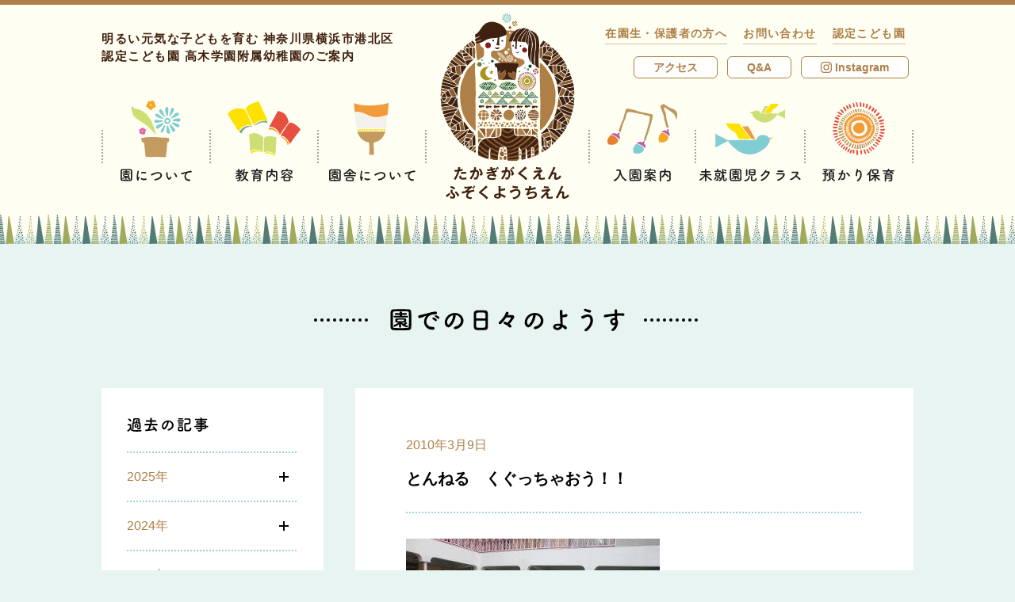

--- FILE ---
content_type: text/html; charset=UTF-8
request_url: https://takagi-kids.ed.jp/blog/2010/03/1932
body_size: 169432
content:
<!doctype html>
<html lang="ja">
<head>
<meta charset="UTF-8">
<meta name="viewport" content="width=device-width">

<!-- Global site tag (gtag.js) - Google Analytics -->
<script async src="https://www.googletagmanager.com/gtag/js?id=UA-116938855-1"></script>
<script>
  window.dataLayer = window.dataLayer || [];
  function gtag(){dataLayer.push(arguments);}
  gtag('js', new Date());

  gtag('config', 'UA-116938855-1');
</script>

<title>とんねる　くぐっちゃおう！！ | 認定こども園 高木学園附属幼稚園</title>
<link rel='dns-prefetch' href='//fonts.googleapis.com' />
<link rel='dns-prefetch' href='//s.w.org' />
		<script type="text/javascript">
			window._wpemojiSettings = {"baseUrl":"https:\/\/s.w.org\/images\/core\/emoji\/11\/72x72\/","ext":".png","svgUrl":"https:\/\/s.w.org\/images\/core\/emoji\/11\/svg\/","svgExt":".svg","source":{"concatemoji":"https:\/\/takagi-kids.ed.jp\/wp\/wp-includes\/js\/wp-emoji-release.min.js"}};
			!function(e,a,t){var n,r,o,i=a.createElement("canvas"),p=i.getContext&&i.getContext("2d");function s(e,t){var a=String.fromCharCode;p.clearRect(0,0,i.width,i.height),p.fillText(a.apply(this,e),0,0);e=i.toDataURL();return p.clearRect(0,0,i.width,i.height),p.fillText(a.apply(this,t),0,0),e===i.toDataURL()}function c(e){var t=a.createElement("script");t.src=e,t.defer=t.type="text/javascript",a.getElementsByTagName("head")[0].appendChild(t)}for(o=Array("flag","emoji"),t.supports={everything:!0,everythingExceptFlag:!0},r=0;r<o.length;r++)t.supports[o[r]]=function(e){if(!p||!p.fillText)return!1;switch(p.textBaseline="top",p.font="600 32px Arial",e){case"flag":return s([55356,56826,55356,56819],[55356,56826,8203,55356,56819])?!1:!s([55356,57332,56128,56423,56128,56418,56128,56421,56128,56430,56128,56423,56128,56447],[55356,57332,8203,56128,56423,8203,56128,56418,8203,56128,56421,8203,56128,56430,8203,56128,56423,8203,56128,56447]);case"emoji":return!s([55358,56760,9792,65039],[55358,56760,8203,9792,65039])}return!1}(o[r]),t.supports.everything=t.supports.everything&&t.supports[o[r]],"flag"!==o[r]&&(t.supports.everythingExceptFlag=t.supports.everythingExceptFlag&&t.supports[o[r]]);t.supports.everythingExceptFlag=t.supports.everythingExceptFlag&&!t.supports.flag,t.DOMReady=!1,t.readyCallback=function(){t.DOMReady=!0},t.supports.everything||(n=function(){t.readyCallback()},a.addEventListener?(a.addEventListener("DOMContentLoaded",n,!1),e.addEventListener("load",n,!1)):(e.attachEvent("onload",n),a.attachEvent("onreadystatechange",function(){"complete"===a.readyState&&t.readyCallback()})),(n=t.source||{}).concatemoji?c(n.concatemoji):n.wpemoji&&n.twemoji&&(c(n.twemoji),c(n.wpemoji)))}(window,document,window._wpemojiSettings);
		</script>
		<style type="text/css">
img.wp-smiley,
img.emoji {
	display: inline !important;
	border: none !important;
	box-shadow: none !important;
	height: 1em !important;
	width: 1em !important;
	margin: 0 .07em !important;
	vertical-align: -0.1em !important;
	background: none !important;
	padding: 0 !important;
}
</style>
		<style type="text/css">
			.epvc-eye {
				margin-right: 3px;
				width: 13px;
				display: inline-block;
				height: 13px;
				border: solid 1px #000;
				border-radius:  75% 15%;
				position: relative;
				transform: rotate(45deg);
			}
			.epvc-eye:before {
				content: '';
				display: block;
				position: absolute;
				width: 5px;
				height: 5px;
				border: solid 1px #000;
				border-radius: 50%;
				left: 3px;
				top: 3px;
			}
		</style>
	<link rel='stylesheet' id='takagi-kids-style-css'  href='https://takagi-kids.ed.jp/wp/wp-content/themes/takagi-kids/style.css?1715907574' type='text/css' media='all' />
<link rel='stylesheet' id='montserrat-css'  href='https://fonts.googleapis.com/css?family=Montserrat:700&#038;text=ABCDEFGHIJKLMNOPQRSTUVWXYZabcdefghijklmnopqrstuvwxyz0123456789©.,' type='text/css' media='all' />
<link rel="canonical" href="https://takagi-kids.ed.jp/blog/2010/03/1932" />

<link rel="shortcut icon" href="https://takagi-kids.ed.jp/wp/wp-content/themes/takagi-kids/img/common/favicon.ico">
<link rel="icon" href="https://takagi-kids.ed.jp/wp/wp-content/themes/takagi-kids/img/common/favicon.ico">
<link rel="apple-touch-icon" href="https://takagi-kids.ed.jp/wp/wp-content/themes/takagi-kids/img/common/apple-touch-icon.png">

<meta property="og:url" content="https://takagi-kids.ed.jp/blog/2010/03/1932">
<meta property="og:type" content="article">
<meta property="og:title" content="とんねる　くぐっちゃおう！！">
<meta property="og:site_name" content="認定こども園 高木学園附属幼稚園">
<meta property="og:image" content="https://takagi-kids.ed.jp/wp/wp-content/themes/takagi-kids/img/common/share.png">
<script>document.createElement( "picture" );</script>
<script src="https://takagi-kids.ed.jp/wp/wp-content/themes/takagi-kids/js/picturefill.min.js" async></script>
</head>
<body class="blog-template-default single single-blog postid-1932">
<svg xmlns="http://www.w3.org/2000/svg" class="svg-sprite">
<symbol id="nav-txt-about" viewBox="0 0 90 18"><path d="M12.458 16.4a232.563 232.563 0 0 1-10.047-.061 2.107 2.107 0 0 1-2.363-2.176C0 12.813-.006 11.138 0 9.428c.017-2.089.066-4.249.113-6.014a2.019 2.019 0 0 1 2.244-1.931c1.567-.026 3.278-.034 5.024-.023s3.511.039 5.2.085a2.131 2.131 0 0 1 2.166 2.1c.025 1.837.048 3.926.036 5.925-.01 1.656-.038 3.258-.1 4.627a2.19 2.19 0 0 1-2.225 2.203zm.622-7.5c.01-1.62 0-3.223-.044-4.628-.03-1.026-.389-1.209-1.271-1.232a336.16 336.16 0 0 0-4.411-.063c-1.531-.009-3.007 0-4.268.01-1.026.012-1.316.3-1.34 1.217a204.395 204.395 0 0 0-.057 9.362c.03 1.026.39 1.209 1.506 1.234 1.242.025 2.61.052 4.051.06 1.422.009 2.917 0 4.375-.009 1.008-.012 1.317-.478 1.358-1.27.063-1.445.091-3.066.101-4.681zm-6.952 3.2a8.784 8.784 0 0 1-3.306 1.81.769.769 0 0 1-.734-.761.544.544 0 0 1 .4-.519 11.09 11.09 0 0 0 3.287-1.655c-2.215-.013-2.429-.411-2.422-1.475.01-1.62.262-1.655 3.935-1.633 3.709.023 3.853.06 3.843 1.68-.008 1.35-.387 1.457-3.016 1.441a5.874 5.874 0 0 0 .932.833 7.63 7.63 0 0 0 1.553-.871.834.834 0 0 1 .433-.141.715.715 0 0 1 .735.617c0 .4-.527.7-1.5 1.107a9.126 9.126 0 0 0 1.653.586.539.539 0 0 1 .41.561.737.737 0 0 1-.724.734 8.014 8.014 0 0 1-4.074-2.384l.006 2c0 .342-.364.52-.724.518s-.715-.168-.715-.51v-.018zM2.754 7.284a.563.563 0 0 1-.573-.6.572.572 0 0 1 .58-.591l3.763.023v-.7L3.666 5.4a.561.561 0 0 1-.573-.6.572.572 0 0 1 .58-.591l2.845.018v-.4a.766.766 0 0 1 .833-.751.782.782 0 0 1 .842.761v.4l2.862.017a.563.563 0 0 1 .573.6.571.571 0 0 1-.58.59l-2.881-.018v.7l3.781.023a.562.562 0 0 1 .573.6.571.571 0 0 1-.58.59zm2.128 2.408c0 .252.251.289 2.537.3 2.07.013 2.143-.023 2.181-.275a1.1 1.1 0 0 0 .019-.27c0-.5-.087-.523-.519-.525-.558-.022-1.386-.022-2.179-.029-1.836-.011-2.016.042-2.036.24zm16.111 5.733c-1.419-3.556.036-8.877.373-11.017a.875.875 0 1 1 1.745.118c-.3 1.457-1.4 5.682-.98 7.359.052.234.125.181.2.019.036-.09.236-.449.309-.574a.722.722 0 0 1 1.256.71 9.064 9.064 0 0 0-1.077 2.514c-.111.485.1 1.045-.351 1.438s-1.121.317-1.475-.567zm4.833-1.249a.891.891 0 0 1 1.286-1.234c.967.888 3.129.613 4.535.333 1.461-.3 1.539 1.612.349 1.911-1.93.474-4.882.403-6.17-1.01zM26.9 7a.848.848 0 1 1-.242-1.676 10.871 10.871 0 0 1 4.736-.079.881.881 0 1 1-.317 1.727A9.1 9.1 0 0 0 26.9 7zm17.168 8.763c-1.676.26-1.79-1.721-.348-1.91a9.682 9.682 0 0 0 5.306-2.075c1.539-1.341 1.656-2.817.833-3.776-1.144-1.321-3.179-1.3-4.8-.821a17.448 17.448 0 0 0-2.581 1.046c-.813.391-1.626.8-2.511 1.21a1.012 1.012 0 1 1-.871-1.807 42.555 42.555 0 0 1 5.648-2.072c2.057-.509 4.793-.475 6.439 1.264 1.932 2.046 1.2 4.616-1.03 6.44a12.51 12.51 0 0 1-6.085 2.501zm15.562-1.688a9.279 9.279 0 0 1-2-5.774 17.628 17.628 0 0 1-.078-2 .918.918 0 1 1 1.837-.001c.032.7-.04.738-.01 1.567.061 1.891.393 3.676 1.4 4.654.465.453.7.508 1.1-.03a7.058 7.058 0 0 0 .6-1.058.885.885 0 0 1 1.635.658 8.235 8.235 0 0 1-.711 1.382c-1.17 1.861-2.771 1.689-3.773.602zm9.76-3.109a5.678 5.678 0 0 0-1.977-3.5c-.86-.6.119-1.926 1.2-1.11a6.911 6.911 0 0 1 2.675 4.194.97.97 0 1 1-1.898.416zm11.968-3.079a6.436 6.436 0 0 1 .582-.932c.29-.377.2-.359-.142-.253-1.353.424-1.048.425-2.274.886a17 17 0 0 1-1.624.531c-1.587.422-2.043-1.651-.6-1.949.38-.087 1.425-.279 2-.42.883-.21 2.452-.561 4.292-1.072a24.189 24.189 0 0 1 4.921-1.032 1.061 1.061 0 0 1 1.217 1.393c-.109.306-.508.664-1.768.584a7.74 7.74 0 0 0-2.686.488A5.193 5.193 0 0 0 82.959 8.2c-1.6 2.638-.417 6.426 3.617 6.307 1.891-.061 1.986 2.064.077 2.034-5.437-.047-7.279-5.041-5.295-8.654z"/></symbol>
<symbol id="nav-txt-about-history" viewBox="0 0 35 18"><path d="M2.772 7.545a7.046 7.046 0 0 0-2.3-1.152A.64.64 0 0 1 0 5.779.923.923 0 0 1 .9 4.9a6.139 6.139 0 0 1 2.845 1.079.919.919 0 0 1 .414.773.968.968 0 0 1-.864.99.8.8 0 0 1-.523-.197zm-1.421 8.066a.971.971 0 0 1-.973-.919.85.85 0 0 1 .234-.576A19.223 19.223 0 0 0 3.241 9.76a.779.779 0 0 1 .738-.487.856.856 0 0 1 .882.864 16.07 16.07 0 0 1-2.646 5.006 1.142 1.142 0 0 1-.864.468zm2.287-11.9a6.993 6.993 0 0 0-2.089-1.6.612.612 0 0 1-.378-.541.964.964 0 0 1 .972-.87c.558 0 3.043 1.35 3.043 2.34a1 1 0 0 1-.937.973.8.8 0 0 1-.611-.304zm.954 3.836a.684.684 0 0 1 .252-.523 7.39 7.39 0 0 0 2.142-3.639.789.789 0 0 1 .775-.594.881.881 0 0 1 .918.828c0 .649-1.819 4.772-3.152 4.772a.941.941 0 0 1-.935-.846zm7.67 7.976c-.523.036-1.261.053-2.017.053-.846 0-1.711-.017-2.322-.053-1.333-.072-1.873-.792-1.909-1.71C6 13.5 6 13.162 6 12.8c0-.865.036-1.838.054-2.467A1.749 1.749 0 0 1 7.9 8.679a60.649 60.649 0 0 1 2-.036c.865 0 1.729.017 2.323.036a1.829 1.829 0 0 1 1.909 1.585c.035.738.071 1.872.071 2.772 0 .271-.018.523-.018.738a1.817 1.817 0 0 1-1.923 1.747zM8.517 2.287H8.5a.745.745 0 0 1-.774-.774A.732.732 0 0 1 8.5.756l2.375-.018a1.866 1.866 0 0 1 1.819 1.225 8.91 8.91 0 0 0 2.952 4.483.873.873 0 0 1 .361.685 1.078 1.078 0 0 1-1.063.99c-1.026 0-2.808-2.467-3.745-5.492-.09-.288-.3-.378-.756-.378zm3.924 10.281c0-2.214 0-2.466-.755-2.5-.378-.017-.991-.017-1.621-.017-.612 0-1.207 0-1.566.017-.505.019-.7.29-.721.6-.017.45-.053 1.3-.053 2 0 .287 0 .54.017.738.036.63.45.666 2.377.666.594 0 1.189-.017 1.53-.036.739-.063.792-.536.792-1.468zm15.102.649v2.142a.829.829 0 0 1-1.656 0v-2.142h-6a.757.757 0 0 1 0-1.514h6l.017-1.08c-.99 0-1.944-.018-2.736-.035-1.98-.037-2-.955-2-2.3 0-1.3 0-2.233 1.927-2.269C23.924 6 24.9 6 25.9 6v-.76c-1.35 0-2.448-.018-2.5-1.4 0-.234-.017-.486-.017-.775h-3.15a.717.717 0 0 1-.72-.756.718.718 0 0 1 .72-.756h3.151c0-.361.017-.666.017-.811a.759.759 0 0 1 .829-.72.749.749 0 0 1 .829.72v.032c0 .126-.019.414-.019.775h3.277c0-.324.018-.612.018-.793A.786.786 0 0 1 29.163 0a.779.779 0 0 1 .829.774v.775h3.457a.689.689 0 0 1 .684.756.689.689 0 0 1-.684.756h-3.457c0 .289 0 .558-.018.775a1.408 1.408 0 0 1-1.369 1.332c-.234.035-.629.035-1.08.054V6c1.1 0 2.179 0 3.151.018 1.692.032 1.724.882 1.724 2.247 0 1.512-.126 2.286-1.872 2.323-.846.017-1.909.035-3.007.035l.018 1.08h6.248a.757.757 0 0 1 0 1.514zM25.9 7.346c-.864 0-1.71 0-2.394.018-.613 0-.613.216-.613.9 0 .18.019.378.019.54.036.4.414.414 2.988.414zm2.413-4.41H25.04c0 .269.019.486.019.593.036.414.053.45 1.62.45 1.585 0 1.638-.053 1.638-.45zm-.792 6.283c3.025 0 3.043-.035 3.115-.432a2.555 2.555 0 0 0 .036-.541c0-.809-.234-.882-.613-.882-.719-.018-1.62-.018-2.538-.018z"/></symbol>
<symbol id="nav-txt-about-policy" viewBox="0 0 73 18"><path d="M12.5 16.365c-1.584.035-3.295.052-5 .052s-3.421-.017-5.042-.052A2.109 2.109 0 0 1 .071 14.2 127.339 127.339 0 0 1 0 9.468c0-2.089.036-4.25.071-6.013a2.02 2.02 0 0 1 2.234-1.946c1.566-.035 3.276-.053 5.023-.053s3.511.018 5.2.053A2.13 2.13 0 0 1 14.709 3.6c.037 1.837.073 3.925.073 5.924 0 1.656-.019 3.259-.073 4.628a2.191 2.191 0 0 1-2.209 2.213zm.576-7.51c0-1.619-.018-3.223-.071-4.627C12.963 3.2 12.6 3.022 11.722 3c-1.351-.017-2.9-.035-4.412-.035-1.531 0-3.007.018-4.267.035-1.026.019-1.314.307-1.333 1.225C1.674 5.687 1.656 7.361 1.656 9s.018 3.241.054 4.591c.036 1.026.4 1.206 1.513 1.225 1.242.017 2.61.035 4.05.035 1.423 0 2.917-.018 4.376-.035 1.008-.019 1.314-.486 1.351-1.279.053-1.437.071-3.061.071-4.682zM6.14 12.1a8.781 8.781 0 0 1-3.295 1.836.768.768 0 0 1-.739-.756.543.543 0 0 1 .4-.522 11.064 11.064 0 0 0 3.273-1.678c-2.215 0-2.43-.4-2.43-1.458 0-1.62.252-1.657 3.924-1.657 3.71 0 3.854.037 3.854 1.657 0 1.351-.378 1.458-3.007 1.458a5.737 5.737 0 0 0 .937.828 7.636 7.636 0 0 0 1.547-.882.828.828 0 0 1 .433-.143.714.714 0 0 1 .738.611c0 .4-.522.7-1.5 1.117a9.186 9.186 0 0 0 1.658.576.539.539 0 0 1 .413.558.735.735 0 0 1-.72.738 8.019 8.019 0 0 1-4.087-2.358l.018 2c0 .342-.36.522-.72.522s-.721-.162-.721-.5v-.018zm-3.4-4.79a.562.562 0 0 1-.576-.6.571.571 0 0 1 .576-.593H6.5v-.7H3.637a.562.562 0 0 1-.576-.595.572.572 0 0 1 .576-.594h2.844v-.4a.766.766 0 0 1 .829-.756.78.78 0 0 1 .846.756v.4h2.863a.562.562 0 0 1 .576.594.571.571 0 0 1-.576.595H8.138v.7h3.781a.561.561 0 0 1 .576.593.571.571 0 0 1-.576.6zM4.879 9.7c0 .252.252.287 2.539.287 2.07 0 2.143-.035 2.179-.287a1.191 1.191 0 0 0 .017-.272c0-.5-.09-.521-.521-.521-.559-.018-1.387-.018-2.179-.018-1.837 0-2.017.054-2.035.252zm22.465-3.293a14.184 14.184 0 0 1-3.636 7.293c-1.387 1.279-2.9.576-3.692-.973-1.135-2.232.072-5.581 2.484-7.256a7.528 7.528 0 0 1 7.779-.414 5.33 5.33 0 0 1 1.675 7.563 7.528 7.528 0 0 1-4.394 2.97c-1.584.414-2.143-1.4-.594-1.763a5.581 5.581 0 0 0 3.349-2.018 3.888 3.888 0 0 0-.99-5.51 4.668 4.668 0 0 0-2.233-.719.9.9 0 0 1 .252.827zm-4 .343c-1.675 1.3-2.575 3.69-1.818 5.077.269.522.737.792 1.187.395a10.8 10.8 0 0 0 2.791-5.995 1.3 1.3 0 0 1 .162-.558 5.952 5.952 0 0 0-2.319 1.081zm22.413-1.514a18.475 18.475 0 0 1-.288 2.017c.99-.017 2.071-.017 3.043-.017a1.754 1.754 0 0 1 1.873 1.89v.09c-.144 5.455-1.783 7.491-4.7 7.491a8.053 8.053 0 0 1-2.431-.434.778.778 0 0 1-.54-.773.909.909 0 0 1 .828-.973.839.839 0 0 1 .343.072 4.933 4.933 0 0 0 1.782.4c.882 0 2.917-.379 2.917-5.582a.6.6 0 0 0-.666-.666h-2.845a12.829 12.829 0 0 1-6.482 7.9 1.166 1.166 0 0 1-.522.127.966.966 0 0 1-.99-.938.912.912 0 0 1 .594-.81c4.123-1.944 5.978-5.833 6.247-9.8l-5.527.037h-.018a.765.765 0 0 1-.828-.793.851.851 0 0 1 .846-.882h5.834V1.851a.946.946 0 0 1 1.872 0V3.6h5.744a.8.8 0 0 1 .811.847.778.778 0 0 1-.811.828zM59.491 9.5h-2.234a.7.7 0 1 1 0-1.386h2.234V6.767h-.866a.752.752 0 0 1-.647-.307l-.324.379a.942.942 0 0 1-.721.342.908.908 0 0 1-.933-.793.888.888 0 0 1 .269-.576 15.238 15.238 0 0 0 2.485-3.475 1.637 1.637 0 0 1 1.458-.99 1.973 1.973 0 0 1 1.6.99A24.292 24.292 0 0 0 63.776 4.8a.713.713 0 0 1 .2.487.9.9 0 0 1-.9.845.887.887 0 0 1-.415-.107V6.1a.657.657 0 0 1-.72.666h-.918v1.35h1.944a.694.694 0 1 1 0 1.386h-1.946v4.233a16.588 16.588 0 0 0 1.944-.667.836.836 0 0 1 .342-.068.69.69 0 0 1 .7.7.76.76 0 0 1-.5.7 27.84 27.84 0 0 1-6.572 1.746c-.594 0-.882-.359-.882-.738a.869.869 0 0 1 .828-.828c.9-.127 1.783-.289 2.612-.469zm-1.261 4.055a.632.632 0 0 1-.648-.522 7.291 7.291 0 0 0-.775-1.855.586.586 0 0 1-.107-.323c0-.361.431-.6.864-.6a.789.789 0 0 1 .558.2 5.05 5.05 0 0 1 1.045 2.2.933.933 0 0 1-.937.9zm3.709-8.175c.054 0 .09.018.126.018-.576-.738-1.189-1.746-1.513-2.214a.215.215 0 0 0-.162-.108.192.192 0 0 0-.162.108 17.985 17.985 0 0 1-1.422 2.2zm-.648 6.842a.824.824 0 0 1 .162-.486 5.678 5.678 0 0 0 .594-1.3.573.573 0 0 1 .577-.414.9.9 0 0 1 .9.774c0 .378-.7 2.035-1.531 2.035a.653.653 0 0 1-.702-.609zm5.563-3.889H64.37a.793.793 0 0 1-.846-.81.8.8 0 0 1 .846-.811l2.484.019-.018-4.591a.911.911 0 1 1 1.819 0l-.018 4.591 2.683-.019a.831.831 0 0 1 .9.811.82.82 0 0 1-.9.81h-2.683l.018 7.708a.91.91 0 1 1-1.819 0z"/></symbol>
<symbol id="nav-txt-about-message" viewBox="0 0 166 18"><path d="M12.5 16.2a236.164 236.164 0 0 1-10.042 0 2.109 2.109 0 0 1-2.387-2.16C.018 12.69 0 11.016 0 9.306c0-2.089.036-4.25.071-6.014a2.02 2.02 0 0 1 2.234-1.945c1.566-.035 3.276-.054 5.023-.054s3.511.019 5.2.054a2.13 2.13 0 0 1 2.182 2.089c.036 1.836.072 3.924.072 5.923 0 1.657-.018 3.259-.072 4.628A2.191 2.191 0 0 1 12.5 16.2zm.576-7.51c0-1.619-.017-3.222-.071-4.627-.036-1.025-.4-1.206-1.278-1.224-1.351-.018-2.9-.035-4.412-.035-1.531 0-3.007.017-4.267.035-1.026.018-1.314.306-1.333 1.224-.041 1.461-.059 3.137-.059 4.774s.018 3.241.054 4.592c.036 1.025.4 1.206 1.513 1.224 1.242.018 2.61.035 4.05.035 1.423 0 2.917-.017 4.376-.035 1.008-.018 1.315-.486 1.351-1.279.054-1.439.071-3.061.071-4.682zM6.14 11.935a8.781 8.781 0 0 1-3.295 1.836.769.769 0 0 1-.739-.756.544.544 0 0 1 .4-.523 11.064 11.064 0 0 0 3.276-1.675c-2.215 0-2.43-.4-2.43-1.458 0-1.62.252-1.657 3.924-1.657 3.71 0 3.854.037 3.854 1.657 0 1.351-.378 1.458-3.007 1.458a5.79 5.79 0 0 0 .937.829 7.684 7.684 0 0 0 1.547-.882.83.83 0 0 1 .433-.144.714.714 0 0 1 .738.611c0 .4-.522.7-1.5 1.118a9.264 9.264 0 0 0 1.658.576.537.537 0 0 1 .414.557.737.737 0 0 1-.721.739 8.023 8.023 0 0 1-4.087-2.359l.018 2c0 .342-.36.523-.72.523s-.721-.162-.721-.5v-.025zm-3.4-4.79a.562.562 0 0 1-.58-.595.572.572 0 0 1 .576-.594H6.5v-.7H3.637a.562.562 0 0 1-.576-.595.572.572 0 0 1 .576-.594h2.844v-.4a.766.766 0 0 1 .829-.756.78.78 0 0 1 .846.756v.4h2.863a.563.563 0 0 1 .576.594.571.571 0 0 1-.576.595H8.138v.7h3.781a.561.561 0 0 1 .576.594.571.571 0 0 1-.576.595zM4.879 9.54c0 .252.252.287 2.539.287 2.07 0 2.143-.035 2.179-.287a1.186 1.186 0 0 0 .017-.271c0-.5-.09-.522-.521-.522-.559-.017-1.387-.017-2.179-.017-1.837 0-2.017.053-2.035.251zm22.142.522a6.847 6.847 0 0 0 .972 1.873 14.325 14.325 0 0 0 2.773-1.459.79.79 0 0 1 .467-.145.944.944 0 0 1 .9.919c0 .323-.018.81-3.079 1.818a8.787 8.787 0 0 0 4.34 1.765.833.833 0 0 1 .719.863.939.939 0 0 1-.954.973 9.3 9.3 0 0 1-7.868-6.607h-1.853v4.105c.81-.252 1.566-.522 2.16-.774a1.138 1.138 0 0 1 .4-.091.809.809 0 0 1 .847.757.894.894 0 0 1-.649.792 29.439 29.439 0 0 1-6.482 1.908.886.886 0 0 1-.972-.881.867.867 0 0 1 .81-.848c.7-.107 1.44-.233 2.125-.395v-4.573h-2.471a.715.715 0 0 1-.774-.721.756.756 0 0 1 .774-.774h2.467c-.018-.576-.018-1.189-.018-1.818 0-1.009.018-2.035.035-2.918.037-1.529.667-2.322 2.324-2.34 1.314-.017 2.827-.036 4.3-.036.954 0 1.909.019 2.754.036a.785.785 0 0 1 .847.756.771.771 0 0 1-.828.775h-.036C30.081 3 29 2.985 27.938 2.985c-1.295 0-2.574.018-3.654.037-.631.018-.829.36-.846.881v.055h7.076a.633.633 0 0 1 .684.648.637.637 0 0 1-.684.666H23.4v.991h7.113a.658.658 0 1 1 0 1.314H23.4v.99h9.868a.748.748 0 0 1 0 1.495zm17.764-4.016c1.513-.125 2.665.756 2.737 2.773a10.715 10.715 0 0 1-.612 4.016A3.491 3.491 0 0 1 42.679 15c-1.422-.414-.846-2.07.252-1.8a1.721 1.721 0 0 0 2.287-.972 8.038 8.038 0 0 0 .576-3.116c0-1.1-.378-1.619-1.206-1.547-.271.018-.54.053-.829.09a26.55 26.55 0 0 1-3.492 7.238c-.865 1.223-2.738.18-1.567-1.134A17.389 17.389 0 0 0 41.887 7.9l-.216.036a12.215 12.215 0 0 1-1.945.251.865.865 0 1 1-.054-1.728c.558-.054 1.116-.035 1.765-.09l.9-.09a19.328 19.328 0 0 0 .563-2.862c.125-1.17 1.961-1.062 1.818.145a23.808 23.808 0 0 1-.527 2.538zm6.626 4.054A6.456 6.456 0 0 0 48.837 7c-.883-.486-.09-1.837 1.026-1.189a7.466 7.466 0 0 1 3.2 3.421c.456 1.189-1.163 1.982-1.652.868zm12.365 6.424c-1.459.289-1.926-1.494-.4-1.8a8.487 8.487 0 0 0 2.413-.776c1.98-1.152 2.52-2.394 2.143-3.115s-1.693-.99-3.6-.125a11.291 11.291 0 0 0-2.412 1.549c-1.063 1.025-1.783.521-2.108-.11a6.2 6.2 0 0 1-.143-3.06c.143-1.315.378-2.7.522-3.619.18-1.153 1.819-1.115 1.657.179-.09.757-.288 1.766-.433 2.629a4.726 4.726 0 0 0-.107 1.873c.053.145.143.145.3.055.361-.2 1.206-.666 2.053-1.027 5.437-2.359 9.272 2.5 3.186 6.23a9.664 9.664 0 0 1-3.071 1.117zM63.7 5.038c-.864.216-1.513-.936-.756-1.35.09-.054.27-.144.144-.234a6.339 6.339 0 0 1-1.279-.847c-.774-.846.415-1.8 1.315-1.152.324.233.936.5 1.458.847a1.921 1.921 0 0 1 1.026 1.314 1.171 1.171 0 0 1-1.133 1.26 9.15 9.15 0 0 0-.775.162zm20.344 1.206a14.174 14.174 0 0 1-3.637 7.292c-1.386 1.279-2.9.576-3.691-.973-1.135-2.232.072-5.581 2.484-7.255a7.523 7.523 0 0 1 7.779-.414 5.328 5.328 0 0 1 1.674 7.562 7.524 7.524 0 0 1-4.393 2.971c-1.584.414-2.143-1.4-.594-1.764a5.585 5.585 0 0 0 3.349-2.017 3.887 3.887 0 0 0-.991-5.51 4.68 4.68 0 0 0-2.232-.72.9.9 0 0 1 .252.828zm-4 .343c-1.675 1.3-2.575 3.69-1.818 5.077.269.523.737.792 1.187.4a10.812 10.812 0 0 0 2.791-6 1.278 1.278 0 0 1 .162-.557 5.944 5.944 0 0 0-2.319 1.08zm20.019 7.22A15.045 15.045 0 0 1 98.1 15.03c-1.117.576-2.827.289-2.629-2.124A7.035 7.035 0 0 1 98.7 8.135q.351-.216.756-.433c.054-.683.126-1.4.216-2.142a6.709 6.709 0 0 1-2.25-.18.833.833 0 1 1 .5-1.584 5.415 5.415 0 0 0 1.944.143c.073-.522.162-1.061.235-1.6.2-1.332 1.944-1.044 1.746.036-.073.45-.162.9-.234 1.315a18.144 18.144 0 0 0 2.431-.7c1.044-.4 1.836 1.135.414 1.6a22.555 22.555 0 0 1-3.115.792c-.09.576-.162 1.1-.235 1.6a7.248 7.248 0 0 1 1.891-.4h.216V6.55c.127-1.062 1.783-.72 1.711.144 5.258.955 4.987 7.58-1.153 9.6-1.62.539-2.07-1.135-.593-1.621 4.482-1.459 4.663-5.707 1.4-6.518a11.625 11.625 0 0 1-3.115 4.483 2.237 2.237 0 0 0 .2.361c.63 1.043-.864 2.2-1.549.918zm-.7-4.429a5.082 5.082 0 0 0-2.3 3.385c-.054.719.431.792.9.539a14.405 14.405 0 0 0 1.6-1.043 14.236 14.236 0 0 1-.202-2.881zm3.437-1.333a7.681 7.681 0 0 0-1.855.485 12.273 12.273 0 0 0 .036 2.45 8.407 8.407 0 0 0 1.873-2.935zm13.553 5.546a9.291 9.291 0 0 1-2.035-5.762 17.658 17.658 0 0 1-.089-2 .918.918 0 1 1 1.835-.018c.037.7-.035.738 0 1.566.073 1.891.415 3.674 1.423 4.646.468.45.7.5 1.1-.037a6.974 6.974 0 0 0 .594-1.061.884.884 0 0 1 1.638.647 8.137 8.137 0 0 1-.7 1.387c-1.155 1.874-2.758 1.712-3.766.632zm9.741-3.17a5.685 5.685 0 0 0-2-3.492c-.865-.594.107-1.927 1.187-1.117a6.9 6.9 0 0 1 2.7 4.177.969.969 0 1 1-1.887.432zm17.063-2.07a9.22 9.22 0 0 1 1.332 2.9c.144 1.278-.918 1.585-1.854.937a2.028 2.028 0 0 0-.739-.307 10.923 10.923 0 0 0-4.447-.054c-1.009.306-1.314 1.224-.36 1.782a7.106 7.106 0 0 0 3.727.649c1.657-.072 1.548 1.926-.162 1.873a9.157 9.157 0 0 1-4.5-1.063c-2.106-1.3-1.854-4.213 1.027-4.79a17.5 17.5 0 0 1 4.573-.126c.27.018.343-.072.27-.306a4.493 4.493 0 0 0-.45-1.008c-.324-.559-.756-1.206-1.188-1.891a2.985 2.985 0 0 1-.342.073 7.07 7.07 0 0 1-4.88-.307c-1.116-.576-.558-2.215.738-1.584a4.74 4.74 0 0 0 3.494.234 17.979 17.979 0 0 1-1.044-1.837c-.667-1.458 1.35-1.872 1.71-.576A10.363 10.363 0 0 0 141 4.876c.252-.09.5-.18.775-.27a5.972 5.972 0 0 0 .666-.361c1.458-.738 2.088 1.009.99 1.567a13.853 13.853 0 0 1-1.494.648c.41.648.841 1.297 1.22 1.891zm14.343 7.022c-1.675.271-1.8-1.71-.36-1.909a9.688 9.688 0 0 0 5.294-2.106c1.53-1.351 1.637-2.828.809-3.781-1.152-1.314-3.186-1.279-4.807-.793a17.556 17.556 0 0 0-2.575 1.063c-.81.4-1.62.81-2.5 1.224a1.011 1.011 0 1 1-.881-1.8 42.127 42.127 0 0 1 5.635-2.107c2.053-.522 4.789-.5 6.446 1.224 1.945 2.035 1.224 4.609-.991 6.447a12.516 12.516 0 0 1-6.07 2.538z"/></symbol>
<symbol id="nav-txt-about-message-c" viewBox="0 0 90 40"><path d="M12.5 16.383c-1.584.035-3.295.052-5.006.052s-3.421-.017-5.041-.052a2.108 2.108 0 0 1-2.381-2.162A125.17 125.17 0 0 1 0 9.486C0 7.4.036 5.236.072 3.473a2.02 2.02 0 0 1 2.233-1.946c1.567-.035 3.277-.053 5.024-.053s3.51.018 5.2.053a2.13 2.13 0 0 1 2.181 2.089c.037 1.837.073 3.925.073 5.924 0 1.656-.018 3.259-.073 4.628a2.191 2.191 0 0 1-2.21 2.215zm.576-7.51c0-1.619-.018-3.223-.072-4.627-.036-1.025-.4-1.206-1.278-1.225a260.747 260.747 0 0 0-8.683 0c-1.026.019-1.314.307-1.333 1.225a205.014 205.014 0 0 0 0 9.363c.037 1.026.4 1.206 1.513 1.225 1.242.017 2.611.035 4.051.035 1.423 0 2.917-.018 4.376-.035 1.008-.019 1.314-.486 1.35-1.279.054-1.44.072-3.061.072-4.682zM6.14 12.115a8.781 8.781 0 0 1-3.295 1.836.768.768 0 0 1-.738-.756.543.543 0 0 1 .4-.522A11.08 11.08 0 0 0 5.78 11c-2.215 0-2.431-.4-2.431-1.458 0-1.62.252-1.657 3.925-1.657 3.709 0 3.853.037 3.853 1.657 0 1.351-.377 1.458-3.006 1.458a5.772 5.772 0 0 0 .936.828 7.642 7.642 0 0 0 1.548-.882.828.828 0 0 1 .433-.143.714.714 0 0 1 .738.611c0 .4-.523.7-1.495 1.117a9.2 9.2 0 0 0 1.657.576.539.539 0 0 1 .414.558.735.735 0 0 1-.72.738 8.029 8.029 0 0 1-4.088-2.358l.018 2c0 .342-.36.522-.72.522s-.72-.162-.72-.505v-.017zm-3.4-4.79a.562.562 0 0 1-.576-.595.571.571 0 0 1 .576-.593H6.5v-.7H3.637a.561.561 0 0 1-.576-.594.572.572 0 0 1 .576-.594h2.845v-.4a.766.766 0 0 1 .829-.756.78.78 0 0 1 .846.756v.4h2.863a.563.563 0 0 1 .576.594.571.571 0 0 1-.576.594H8.139v.7h3.781a.561.561 0 0 1 .576.593.571.571 0 0 1-.576.595zm2.142 2.4c0 .252.253.287 2.539.287 2.071 0 2.143-.035 2.179-.287a1.131 1.131 0 0 0 .018-.272c0-.5-.09-.521-.522-.521-.561-.022-1.389-.022-2.182-.022-1.836 0-2.017.054-2.035.252zm22.139.517a6.82 6.82 0 0 0 .972 1.873 14.215 14.215 0 0 0 2.773-1.459.8.8 0 0 1 .468-.144.944.944 0 0 1 .9.919c0 .323-.018.809-3.079 1.818a8.784 8.784 0 0 0 4.34 1.765.834.834 0 0 1 .72.863.94.94 0 0 1-.955.973 9.3 9.3 0 0 1-7.868-6.608h-1.854v4.106c.81-.252 1.566-.523 2.16-.775a1.138 1.138 0 0 1 .4-.091.808.808 0 0 1 .846.757.89.89 0 0 1-.648.792 29.38 29.38 0 0 1-6.482 1.908.885.885 0 0 1-.972-.881.866.866 0 0 1 .81-.847c.7-.108 1.441-.234 2.125-.4v-4.569h-2.471a.714.714 0 0 1-.774-.721.755.755 0 0 1 .774-.773h2.467c-.018-.576-.018-1.19-.018-1.818 0-1.009.018-2.036.036-2.918.036-1.53.666-2.323 2.323-2.34a318.48 318.48 0 0 1 4.3-.036c.954 0 1.909.018 2.755.036a.783.783 0 0 1 .846.756.771.771 0 0 1-.828.774h-.036c-.972-.019-2.053-.036-3.115-.036-1.3 0-2.575.017-3.655.036-.631.019-.828.36-.846.882v.055h7.076a.633.633 0 0 1 .684.648.637.637 0 0 1-.684.666H23.4v.99h7.113a.658.658 0 1 1 0 1.315H23.4v.99h9.868a.747.747 0 0 1 0 1.494zm17.765-4.016C46.3 6.1 47.451 6.982 47.523 9a10.755 10.755 0 0 1-.612 4.016 3.492 3.492 0 0 1-4.232 2.16c-1.422-.414-.846-2.071.253-1.8a1.72 1.72 0 0 0 2.286-.973 8.036 8.036 0 0 0 .576-3.115c0-1.1-.377-1.619-1.206-1.548-.27.019-.54.054-.828.091a26.574 26.574 0 0 1-3.493 7.237c-.865 1.224-2.737.181-1.567-1.134a17.356 17.356 0 0 0 3.187-5.851l-.216.035a12.1 12.1 0 0 1-1.944.252.865.865 0 1 1-.055-1.728c.559-.054 1.117-.036 1.765-.09l.9-.09A19.225 19.225 0 0 0 42.9 3.6c.125-1.17 1.962-1.063 1.818.144a23.779 23.779 0 0 1-.522 2.539zm6.626 4.052a6.461 6.461 0 0 0-2.575-3.1c-.882-.487-.089-1.837 1.027-1.19a7.473 7.473 0 0 1 3.205 3.422c.45 1.19-1.169 1.984-1.657.868zM63.777 16.7c-1.459.289-1.927-1.494-.4-1.8a8.468 8.468 0 0 0 2.413-.775c1.981-1.153 2.521-2.395 2.143-3.115s-1.692-.991-3.6-.125a11.366 11.366 0 0 0-2.412 1.548c-1.062 1.026-1.783.522-2.107-.109a6.2 6.2 0 0 1-.144-3.061c.144-1.314.378-2.7.523-3.619.18-1.152 1.818-1.115 1.656.18-.09.757-.288 1.766-.433 2.629a4.746 4.746 0 0 0-.107 1.873c.054.144.144.144.306.055.36-.2 1.206-.666 2.052-1.028 5.438-2.358 9.273 2.5 3.187 6.231a9.7 9.7 0 0 1-3.077 1.116zm-.072-11.481c-.865.215-1.513-.937-.757-1.351.091-.054.27-.143.144-.233a6.389 6.389 0 0 1-1.278-.847c-.774-.847.414-1.8 1.314-1.152.325.233.937.5 1.458.846A1.921 1.921 0 0 1 65.613 3.8a1.172 1.172 0 0 1-1.134 1.26 7.33 7.33 0 0 0-.774.159zm20.339 1.206a14.185 14.185 0 0 1-3.637 7.292c-1.386 1.279-2.9.576-3.691-.973-1.134-2.232.073-5.581 2.485-7.256a7.526 7.526 0 0 1 7.778-.414 5.33 5.33 0 0 1 1.675 7.563 7.528 7.528 0 0 1-4.394 2.97c-1.584.414-2.142-1.4-.593-1.763a5.579 5.579 0 0 0 3.348-2.018 3.888 3.888 0 0 0-.99-5.51 4.668 4.668 0 0 0-2.233-.716.9.9 0 0 1 .252.825zm-4 .342c-1.674 1.3-2.575 3.691-1.818 5.078.27.522.738.792 1.188.395a10.815 10.815 0 0 0 2.791-5.995 1.269 1.269 0 0 1 .162-.558 5.969 5.969 0 0 0-2.32 1.08zm-65.03 29.219a15.036 15.036 0 0 1-1.963 1.225c-1.116.576-2.827.289-2.629-2.123a7.031 7.031 0 0 1 3.223-4.772c.234-.144.486-.289.756-.433.055-.684.126-1.4.217-2.143a6.689 6.689 0 0 1-2.251-.18.833.833 0 1 1 .5-1.584 5.41 5.41 0 0 0 1.944.145c.073-.523.163-1.063.234-1.6.2-1.332 1.945-1.044 1.747.038-.072.449-.162.9-.234 1.314a18.488 18.488 0 0 0 2.431-.7c1.044-.4 1.836 1.135.414 1.6a22.276 22.276 0 0 1-3.115.793c-.09.577-.162 1.1-.234 1.6a7.2 7.2 0 0 1 1.89-.4h.217v-.036c.126-1.062 1.782-.718 1.71.145 5.257.955 4.987 7.58-1.152 9.6-1.621.539-2.071-1.135-.595-1.622 4.484-1.459 4.664-5.707 1.405-6.517a11.6 11.6 0 0 1-3.115 4.482 2.374 2.374 0 0 0 .2.362c.63 1.043-.864 2.2-1.549.918zm-.7-4.428a5.086 5.086 0 0 0-2.3 3.385c-.054.721.432.791.9.539a14.164 14.164 0 0 0 1.6-1.043 14.229 14.229 0 0 1-.202-2.881zm3.438-1.333a7.669 7.669 0 0 0-1.854.486 12.113 12.113 0 0 0 .036 2.449 8.418 8.418 0 0 0 1.866-2.935zM31.3 35.771a9.286 9.286 0 0 1-2.035-5.761 17.967 17.967 0 0 1-.09-2 .919.919 0 1 1 1.837-.02c.036.7-.036.738 0 1.566.071 1.891.414 3.674 1.422 4.647.468.449.7.5 1.1-.037a6.989 6.989 0 0 0 .594-1.063.885.885 0 0 1 1.639.649 8.287 8.287 0 0 1-.7 1.387c-1.153 1.875-2.756 1.712-3.767.632zm9.74-3.17a5.683 5.683 0 0 0-2-3.492c-.864-.593.108-1.927 1.188-1.117a6.907 6.907 0 0 1 2.7 4.178.97.97 0 1 1-1.885.43zm17.068-2.07a9.22 9.22 0 0 1 1.332 2.9c.143 1.279-.918 1.586-1.855.937a2.033 2.033 0 0 0-.738-.307 10.94 10.94 0 0 0-4.447-.054c-1.009.306-1.315 1.224-.36 1.783a7.116 7.116 0 0 0 3.727.648c1.656-.072 1.548 1.926-.162 1.873a9.157 9.157 0 0 1-4.5-1.062c-2.106-1.3-1.854-4.213 1.026-4.789a17.381 17.381 0 0 1 4.574-.127c.27.018.342-.072.27-.307a4.513 4.513 0 0 0-.45-1.008c-.324-.558-.756-1.207-1.189-1.89a2.585 2.585 0 0 1-.341.072 7.07 7.07 0 0 1-4.88-.307c-1.116-.576-.558-2.214.738-1.584a4.727 4.727 0 0 0 3.493.235 18.712 18.712 0 0 1-1.046-1.837c-.667-1.459 1.351-1.873 1.71-.576a10.479 10.479 0 0 0 .937 1.926c.252-.09.5-.18.774-.27a5.885 5.885 0 0 0 .666-.361c1.458-.739 2.089 1.009.99 1.566a13.772 13.772 0 0 1-1.494.649c.417.648.846 1.296 1.225 1.89zm14.344 7.022c-1.675.271-1.8-1.709-.361-1.909a9.673 9.673 0 0 0 5.294-2.1c1.531-1.352 1.639-2.828.81-3.781-1.153-1.315-3.187-1.28-4.807-.793a17.664 17.664 0 0 0-2.575 1.062c-.811.4-1.62.811-2.5 1.225a1.012 1.012 0 1 1-.882-1.8 42.472 42.472 0 0 1 5.636-2.107c2.053-.522 4.789-.5 6.445 1.224 1.946 2.035 1.225 4.61-.99 6.448a12.516 12.516 0 0 1-6.07 2.531z"/></symbol>
<symbol id="nav-txt-education" viewBox="0 0 72 18"><path d="M4.736 10.855c.035-.036.792-.7.792-.739a.172.172 0 0 0-.144-.144c-.828 0-1.567 0-2.341.037a7.773 7.773 0 0 1-2.305 1.3.742.742 0 0 1-.738-.742.807.807 0 0 1 .486-.7A15.258 15.258 0 0 0 4 7.434l-3.2.018a.686.686 0 1 1 0-1.369h2.586v-1.35H1.567a.686.686 0 1 1 0-1.368h1.8V1.906a.728.728 0 0 1 .793-.72.733.733 0 0 1 .81.72l-.018 1.459H6a.627.627 0 0 1 .63.684A15.416 15.416 0 0 0 7.383 2.5a.7.7 0 0 1 .666-.468.9.9 0 0 1 .9.792 10.769 10.769 0 0 1-1.927 3.259h.523a.718.718 0 0 1 .792.7.7.7 0 0 1-.775.667h-.017l-1.639-.016a18.826 18.826 0 0 1-1.35 1.332c.612 0 1.26 0 1.854.018.811.018 1.135.432 1.135.864 0 .612-.414.99-1.944 2.035.035.072.089.144.126.216a82.718 82.718 0 0 0 2.339-.45.507.507 0 0 1 .163-.018.615.615 0 0 1 .63.63.676.676 0 0 1-.594.648c-.577.126-1.315.288-2.143.45a5.172 5.172 0 0 1 .036.54 2.914 2.914 0 0 1-2.9 3.134c-.847 0-1.459-.307-1.459-.847a.738.738 0 0 1 .738-.72 1.066 1.066 0 0 1 .216.036 1.826 1.826 0 0 0 .522.072c.828 0 1.332-.576 1.332-1.782v-.144c-.845.144-3.1.558-3.474.558a.7.7 0 0 1-.756-.684.744.744 0 0 1 .738-.721c.936-.108 2.017-.27 3.061-.432a1.358 1.358 0 0 0-.468-.378.554.554 0 0 1-.36-.486.753.753 0 0 1 .81-.63 1.141 1.141 0 0 1 .5.144zm.522-4.772a15.57 15.57 0 0 0 1.009-1.4.609.609 0 0 1-.267.05H4.934v1.35zm9.237.288a13.715 13.715 0 0 1-1.873 6.23 9.182 9.182 0 0 0 3.169 2.359.788.788 0 0 1 .5.738 1.035 1.035 0 0 1-.954 1.009 7.387 7.387 0 0 1-3.651-2.807 8.955 8.955 0 0 1-4.357 2.988.9.9 0 0 1-.9-.864.864.864 0 0 1 .612-.792 9.034 9.034 0 0 0 3.745-2.719 14.431 14.431 0 0 1-1.44-4.195c-.45.666-.559.792-.973.792a.734.734 0 0 1-.738-.7.8.8 0 0 1 .162-.45 15.943 15.943 0 0 0 2.394-6.1.725.725 0 0 1 .775-.63.849.849 0 0 1 .918.756 17.961 17.961 0 0 1-.864 2.9l4.357-.018a.711.711 0 0 1 .738.756.711.711 0 0 1-.738.756zm-3.979-.018a11.72 11.72 0 0 0 1.134 4.808 12.207 12.207 0 0 0 1.224-4.79zm19.89-1.962c1.1.45 3.042 1.656 3.042 2.593a.862.862 0 0 1-.828.882.928.928 0 0 1-.72-.414 5.683 5.683 0 0 0-.774-.829 80.488 80.488 0 0 1-9.65 1.009.834.834 0 0 1-.9-.829.718.718 0 0 1 .774-.738c.738 0 1.512-.018 2.269-.054a14.736 14.736 0 0 0 .611-1.62l-3.8.018a.793.793 0 1 1 0-1.585l5.635.036v-1.1a.941.941 0 0 1 1.873 0v1.1l5.726-.036a.774.774 0 0 1 .828.792.775.775 0 0 1-.828.793zm1.441 10.119v.036c0 1.062-.613 2.413-2.972 2.413-1.224 0-1.908-.145-1.908-.954a.724.724 0 0 1 .7-.793.447.447 0 0 1 .144.018 6.046 6.046 0 0 0 1.1.126c.685 0 1.189-.234 1.225-1.1 0-.144.017-.307.017-.486h-6.175v2.521a.833.833 0 0 1-.882.809.759.759 0 0 1-.811-.792c0-.179.09-6.464.109-6.77.036-.7.557-1.512 2-1.548.846-.018 1.909-.036 2.953-.036.864 0 1.711.018 2.449.036 1.44.054 1.944.72 1.98 1.53.037.828.018 2.395.037 3.115zm-1.675-2.989H24c0 .324-.018.666-.018 1.008h6.194zm-.036-1.512c-.018-.7-.306-.721-2.917-.721-2.935 0-3.151 0-3.187.721v.27h6.121zm-4-5.636a15.525 15.525 0 0 1-.721 1.548c1.44-.09 2.845-.216 4.2-.36a1.564 1.564 0 0 1-.179-.108.579.579 0 0 1-.361-.5.688.688 0 0 1 .342-.576zm26.735 9.939v.036c0 1.044-.738 2.376-3.151 2.376-1.332 0-1.945-.162-1.945-.99a.768.768 0 0 1 .739-.846c.036 0 .09.018.144.018a6.617 6.617 0 0 0 1.134.126c.721 0 1.261-.234 1.261-1.026 0-4.988 0-6.014-.055-7.527-.035-1.026-.395-1.188-1.26-1.206-1.062-.018-2.106-.018-3.151-.018a9.585 9.585 0 0 1-.4 1.873h.072c.558 0 4.214 2.268 4.214 3.4a1.031 1.031 0 0 1-1.009 1.008.866.866 0 0 1-.739-.432 8.725 8.725 0 0 0-2.88-2.521.646.646 0 0 1-.18-.126c-1.116 2.341-2.935 3.493-3.529 3.493a.948.948 0 0 1-.918-.936.832.832 0 0 1 .486-.738 6.066 6.066 0 0 0 3.114-5.024c-.918 0-1.818 0-2.7.018-1.026.018-1.3.306-1.314 1.206q-.056 2.431-.054 4.862v4.843a.79.79 0 0 1-.865.775.809.809 0 0 1-.9-.757v-.018c.036-3.313.018-7 .09-10.515a2.045 2.045 0 0 1 2.255-1.942c1.17-.017 2.358-.035 3.583-.035 0-.72-.018-1.477-.018-1.909a.839.839 0 0 1 .882-.88.882.882 0 0 1 .918.9c0 .468 0 1.224-.018 1.891 1.3 0 2.611 0 3.907.035a2.169 2.169 0 0 1 2.2 2.089c.036 2.017.018 3.979.054 6zm5.108-1.027a.814.814 0 0 1-.829-.828.861.861 0 0 1 .577-.828 17.689 17.689 0 0 0 5.4-3.853 2.118 2.118 0 0 1 1.549-.684 2.609 2.609 0 0 1 1.692.684 19 19 0 0 0 5.332 3.385.9.9 0 0 1 .6.828.856.856 0 0 1-.864.882c-.811 0-3.566-1.746-6.158-4.123a.781.781 0 0 0-.5-.27.724.724 0 0 0-.451.27 27.6 27.6 0 0 1-3.043 2.665c.378-.2.613-.252 3.169-.252.972 0 2.017.018 3.043.036a1.68 1.68 0 0 1 1.71 1.476c.019.342.036.72.036 1.117 0 .378-.017.774-.036 1.188a1.729 1.729 0 0 1-1.782 1.657 61.602 61.602 0 0 1-5.167 0A1.662 1.662 0 0 1 60.427 15c-.018-.306-.018-.63-.018-.936 0-1.279 0-1.855.45-2.341a8.414 8.414 0 0 1-2.88 1.562zm7.759-10.533c1.333 0 2.665.018 3.98.036A1.918 1.918 0 0 1 71.824 4.5c.019.216.019.5.019.792 0 .63 0 1.386-.919 1.386a.8.8 0 0 1-.882-.756v-.7c0-.7-.09-.99-.973-1.008-1.422-.018-3.15-.036-4.807-.036-1.368 0-2.719.018-3.817.036-.972.018-1.026.324-1.045.792v.918a.8.8 0 0 1-.864.756c-.864 0-.864-.666-.864-1.422 0-1.062.036-2.449 1.927-2.467 1.4-.018 2.827-.036 4.267-.036v-.99a.939.939 0 0 1 1.872 0zm-6.679 6.374a.858.858 0 0 1-.865-.828.779.779 0 0 1 .54-.72 7.17 7.17 0 0 0 2.971-2.323.688.688 0 0 1 .559-.306.876.876 0 0 1 .828.828.777.777 0 0 1-.18.486c-.793 1.044-3.112 2.863-3.853 2.863zm8.48 4.825c0-.252 0-.5-.018-.755-.036-.631-.288-.649-2.521-.649-.756 0-1.53.018-2.269.036-.647.018-.7.522-.7 1.279 0 .99.073 1.3.721 1.314.666.018 1.332.018 2.017.018s1.385 0 2.088-.018c.664-.036.682-.45.682-1.225zm1.747-5.617a10.312 10.312 0 0 0-2.791-2 .711.711 0 0 1-.433-.63.779.779 0 0 1 .793-.738 9.234 9.234 0 0 1 3.655 2.126.992.992 0 0 1 .288.666.893.893 0 0 1-.846.9.97.97 0 0 1-.666-.324z"/></symbol>
<symbol id="nav-txt-education-think" viewBox="0 0 166 18"><path d="M4.7363,10.8457c.0352-.0361,.792-.7021,.792-.7383,0-.0547-.0723-.1445-.1445-.1445-.8281,0-1.5664,0-2.3408,.0371-.1074,.0898-1.7461,1.2959-2.3047,1.2959C.3067,11.2959,0,10.9355,0,10.5576,0,10.3057,.1445,10.0352,.4863,9.8555c1.3145-.666,2.4854-1.4766,3.5117-2.4307l-3.2051,.0186c-.4863,0-.7383-.3428-.7383-.6855,0-.3418,.252-.6836,.7383-.6836H3.3858v-1.3506H1.5674c-.4863,0-.7383-.3418-.7383-.6846,0-.3418,.252-.6836,.7383-.6836h1.7998V1.8965c0-.4863,.3965-.7197,.793-.7197,.4141,0,.8096,.2334,.8096,.7197l-.0176,1.459h1.0439c.4326,0,.6299,.3418,.6299,.6836,.2705-.5039,.541-1.0078,.7568-1.5479,.126-.3242,.3955-.4678,.666-.4678,.4326,0,.9004,.3594,.9004,.792,0,.2705-.6846,1.6562-1.9268,3.2588h.5225c.5215,0,.792,.3418,.792,.7021,0,.3242-.252,.667-.7744,.667h-.0176l-1.6387-.0186c-.4326,.4678-.8818,.918-1.3506,1.332,.6123,0,1.2607,0,1.8545,.0186,.8105,.0176,1.1348,.4316,1.1348,.8633,0,.6133-.4141,.9902-1.9443,2.0352,.0352,.0723,.0898,.1445,.126,.2168,.918-.1621,1.7285-.3242,2.3398-.4512,.0547-.0176,.1084-.0176,.1621-.0176,.3965,0,.6309,.3066,.6309,.6309,0,.2695-.1807,.5576-.5947,.6475-.5762,.126-1.3145,.2881-2.1426,.4502,.0186,.1797,.0361,.3594,.0361,.54,0,1.8193-1.2061,3.1338-2.8984,3.1338-.8467,0-1.459-.3066-1.459-.8477,0-.3594,.3066-.7197,.7383-.7197,.0537,0,.1445,.0186,.2158,.0361,.1807,.0547,.3604,.0723,.5225,.0723,.8281,0,1.332-.5762,1.332-1.7832v-.1436c-.8457,.1436-3.0967,.5576-3.4746,.5576-.4863,0-.7559-.3418-.7559-.6836,0-.3242,.2334-.666,.7383-.7207,.9355-.1074,2.0166-.2695,3.0605-.4316-.126-.1621-.2881-.2881-.4678-.3789-.2529-.125-.3604-.3047-.3604-.4854,0-.3242,.3604-.6299,.8105-.6299,.1611,0,.3232,.0537,.5039,.1436l.0723,.0361Zm.5215-4.7715c.3604-.4502,.7021-.918,1.0088-1.4043-.0723,.0352-.1621,.0537-.2705,.0537h-1.0625v1.3506h.3242Zm9.2373,.2881c-.1807,2.2686-.7383,4.4111-1.873,6.2295,.7744,.918,1.8008,1.7109,3.1689,2.3594,.3604,.1621,.5039,.4492,.5039,.7383,0,.4863-.4316,1.0078-.9541,1.0078-.4141,0-2.1787-.8828-3.6553-2.8086-1.7461,2.0527-3.9072,2.9883-4.3564,2.9883-.5225,0-.9004-.4316-.9004-.8633,0-.3066,.1797-.6133,.6123-.793,1.6201-.666,2.8447-1.584,3.7451-2.7188-.7207-1.332-1.1709-2.7725-1.4404-4.1953-.4502,.666-.5586,.793-.9727,.793-.3779,0-.7383-.3066-.7383-.7031,0-.1436,.0537-.2871,.1621-.4492,.9727-1.4229,1.9805-3.6377,2.3945-6.1045,.0723-.4502,.4141-.6299,.7744-.6299,.4502,0,.918,.2881,.918,.7559,0,.2344-.4141,1.7109-.8643,2.8984l4.3574-.0176c.5039,0,.7383,.3789,.7383,.7559,0,.3789-.2344,.7568-.7383,.7568h-.8818Zm-3.9795-.0186c.0898,1.7832,.4141,3.4043,1.1348,4.8086,.7197-1.3867,1.0977-3.0078,1.2236-4.79l-2.3584-.0186Z"/><path d="M30.4063,4.3818c1.0977,.4502,3.042,1.6562,3.042,2.5928,0,.4863-.3779,.8828-.8281,.8828-.2334,0-.5039-.127-.7197-.4141-.2344-.3066-.4863-.5762-.7744-.8291-4.5557,.7744-9.1289,1.0088-9.6504,1.0088-.5947,0-.9004-.4141-.9004-.8281,0-.3789,.252-.7383,.7734-.7383,.7383,0,1.5127-.0186,2.2695-.0547,.1973-.3965,.4316-1.0801,.6113-1.6201l-3.7988,.0186c-.54,0-.8281-.3965-.8281-.793s.2881-.792,.8281-.792l5.6357,.0361V1.7529c0-.5576,.4678-.8467,.9365-.8467,.4678,0,.9365,.2891,.9365,.8467v1.0986l5.7256-.0361c.5576,0,.8281,.3955,.8281,.792s-.2705,.793-.8281,.793l-3.2588-.0186Zm1.4404,10.1182v.0371c0,1.0625-.6123,2.4121-2.9717,2.4121-1.2236,0-1.9082-.1445-1.9082-.9531,0-.3965,.2344-.793,.7021-.793,.0361,0,.0898,0,.1445,.0176,.3779,.0723,.7559,.127,1.0977,.127,.6846,0,1.1885-.2344,1.2246-1.0996,0-.1436,.0176-.3057,.0176-.4854h-6.1758v2.5205c0,.5215-.4502,.8105-.8818,.8105-.4141,0-.8105-.252-.8105-.793,0-.1797,.0898-6.4629,.1084-6.7695,.0361-.7021,.5576-1.5117,1.998-1.5488,.8467-.0176,1.9092-.0352,2.9531-.0352,.8643,0,1.7109,.0176,2.4492,.0352,1.4404,.0547,1.9443,.7207,1.9805,1.5312,.0361,.8281,.0176,2.3945,.0361,3.1152l.0361,1.8711Zm-1.6748-2.9883h-6.1758c0,.3242-.0186,.666-.0186,1.0078h6.1943v-1.0078Zm-.0361-1.5117c-.0176-.7031-.3057-.7207-2.917-.7207-2.9346,0-3.1504,0-3.1865,.7207v.2695h6.1211l-.0176-.2695Zm-3.9971-5.6367c-.126,.3604-.4502,1.0273-.7207,1.5488,1.4404-.0898,2.8447-.2158,4.1953-.3594-.0713-.0371-.126-.0723-.1797-.1094-.252-.125-.3604-.3232-.3604-.5039,0-.2158,.126-.4492,.3418-.5762h-3.2764Z"/><path d="M40.6631,15.3828c-1.4404-3.5469-.0176-8.877,.3057-11.0195,.1982-1.332,1.9453-.9355,1.7471,.1084-.2881,1.458-1.3682,5.6904-.9365,7.3643,.0537,.2344,.126,.1797,.1982,.0176,.0361-.0898,.2344-.4492,.3057-.5762,.5586-.8818,1.6748-.0176,1.2607,.7031-.666,1.1699-.9541,1.998-1.0625,2.5195-.1074,.4863,.1084,1.0449-.3418,1.4414s-1.1162,.3242-1.4766-.5586Zm4.8252-1.2783c-.7383-.8096,.3428-2.0889,1.2783-1.2422,.9727,.8818,3.1328,.5947,4.5381,.3057,1.458-.3057,1.5479,1.6035,.3594,1.9082-1.9258,.4863-4.8789,.4336-6.1758-.9717Zm1.0264-7.1846c-.9902,.252-1.5664-1.3496-.252-1.6738,1.6025-.3965,3.4756-.4141,4.7354-.1074,1.2607,.3047,.918,1.998-.3057,1.7285-1.2969-.2715-2.665-.3242-4.1777,.0527Z"/><path d="M68.8906,6.5781h-3.9971c-.5947,0-.8467-.3779-.8467-.7734v-.0723c-.1084,.0723-.252,.125-.4141,.125h-.6484c-.1797,1.2793-.4863,2.6836-.9365,4.0703,1.6387,1.1875,1.7109,1.6738,1.7109,1.9443,0,.5039-.4502,.9541-.918,.9541-.2344,0-.4688-.1074-.667-.3594-.2158-.2715-.4678-.541-.7734-.8105-1.0986,2.6641-2.8633,5.0762-3.8359,5.0762-.5039,0-.9355-.3945-.9355-.8457,0-.1973,.0898-.4141,.3057-.5938,1.3506-1.1348,2.3945-2.8086,3.1328-4.6641-.6475-.4316-1.3145-.8281-1.8906-1.0977-.3242-.1445-.4502-.3779-.4502-.6309,0-.3955,.3789-.791,.8467-.791,.1436,0,.4316,.0176,2.0342,.918,.3066-1.0449,.5225-2.125,.6484-3.1699h-3.4385c-.541,0-.793-.377-.793-.7559,0-.3965,.2705-.8105,.793-.8105h2.2324l-.0186-2.4482c0-.5039,.4326-.7559,.8643-.7559,.4326,0,.8828,.252,.8828,.7559l-.0186,2.4482h1.873c.5039,0,.7559,.3789,.7559,.7754v.0723c.126-.0908,.3066-.1445,.5049-.1445h3.9971V1.9512c0-.5762,.4316-.8457,.8643-.8457,.4316,0,.8643,.2695,.8643,.8457v3.043h1.5479c.5762,0,.8643,.3965,.8643,.792s-.2881,.792-.8643,.792h-1.5479v4.9512l.0361,2.5938v.0352c0,1.4229-.9912,2.5391-3.1689,2.5391-.5586,0-1.1885-.0723-1.9092-.2344-.5225-.125-.7559-.5215-.7559-.918,0-.4141,.2695-.8281,.7383-.8281,.0713,0,.1436,.0176,.2334,.0361,.6484,.1621,1.1885,.252,1.6387,.252,.9541,0,1.459-.3779,1.459-1.1523V6.5781Zm-2.3408,4.8613c-.4502-.666-1.2246-1.3496-1.9629-1.7822-.2881-.1621-.3965-.3955-.3965-.6299,0-.3604,.3242-.7207,.793-.7207,.6299,0,3.1328,1.5664,3.1328,2.5752,0,.5039-.4502,.918-.918,.918-.2344,0-.4688-.1084-.6484-.3604Z"/><path d="M81.2363,11.2598c-.6299-1.7461,.3418-3.043,1.4404-3.3848,.5225-.1621,1.0615-.2344,1.5479-.1621-.0176-.3965-.0361-.9365-.0537-1.459-1.5127,.1445-3.0068,.3604-3.9434,.5039-1.2959,.1992-2.1426,.4326-2.6826,.5234-1.2061,.2148-1.5664-1.585-.1436-1.8193,.7197-.126,1.8906-.252,2.6465-.3779,.9004-.1445,2.5205-.3418,4.1055-.4863v-.3242c.0176-1.1162-.0908-1.1875-.0908-1.7637,0-1.3145,1.8193-1.1895,1.8906-.0547,.0186,.4141-.0361,1.2422-.0713,1.7285,0,.0898-.0186,.1797-.0186,.2695,.5225-.0352,.9902-.0527,1.3867-.0527,.8818,0,1.5127-.0186,2.7363,0,1.5127,.0352,1.4404,1.9434,0,1.8359-1.2783-.1074-1.71-.1074-2.8262-.126-.4141,0-.8467,.0186-1.3145,.0361,.0176,.5762,.0361,1.1348,.0361,1.6562,0,.252,.0352,.6309,.0537,1.0264,1.6025,2.5205-.3066,6.3379-2.2148,7.8682-1.2061,.9551-2.7725-.3242-1.2061-1.4404,.8643-.6123,1.6201-1.6201,2.0527-2.6465-1.1885,.6123-2.7549,.2705-3.3311-1.3506Zm3.0244-1.8906c-.252-.2158-.7734-.252-1.1523-.0723-.4316,.1982-.7197,.7559-.5215,1.3691,.3242,.9717,1.8896,.9717,2.0703-.3066,.0537-.3779,0-.54-.1084-.6836-.0898-.1084-.1797-.2168-.2881-.3066Z"/><path d="M104.4394,13.8164c1.3135-1.1699,1.2598-2.8809,.2334-3.5645-.9365-.6309-2.8809-.7568-4.6992,.3057-.7197,.4141-1.0986,.7383-1.5127,1.3506-.6484,.9541-2.4482-.1084-1.332-1.207,1.9805-1.9629,3.4385-3.3486,5.4375-5.8154,.1982-.252,.0176-.1807-.126-.1084-.5039,.2705-1.6924,.6309-3.0254,.9189-1.4219,.3057-1.6924-1.4766-.4678-1.6201,1.2061-.1445,2.9346-.5762,3.9609-.8828,1.4404-.4141,2.6289,.8643,1.7285,1.873-.5762,.6484-1.2959,1.3496-2.0166,2.0156-.7197,.666-1.4404,1.3145-2.0879,1.9453,1.584-.8467,3.7266-.8467,5.0596-.0547,2.5918,1.5488,1.7461,4.7178-.1445,6.0859-1.7822,1.2793-4.5918,1.3516-5.96,.4512-1.9082-1.2432-1.0625-3.4756,1.0625-3.5479,1.4404-.0537,2.791,.8096,2.8447,2.4307,.3418-.0723,.7207-.2881,1.0449-.5762Zm-3.8359-.54c-.792,.0713-.8281,.8096-.252,1.1162,.4141,.2168,1.0088,.2881,1.5127,.2695,.0176-.8281-.4678-1.457-1.2607-1.3857Z"/><path d="M127.3711,7.2988l-4.6094-.0547c-.8818,.6484-1.8184,1.2607-2.79,1.8008l-.0361,.0898c1.6562-.1621,3.4023-.5039,5.1133-.9355,.0898-.0186,.1797-.0371,.252-.0371,.4863,0,.792,.3789,.792,.7754,0,.3057-.2158,.6299-.7021,.7559-2.0166,.4863-4.9336,.8105-5.8154,.8643-.0723,.2334-.1436,.4854-.2158,.7197,.9365-.0176,2.0889-.0352,3.1865-.0352,.5049,0,.9902,0,1.459,.0176,1.1523,.0176,1.71,.54,1.71,1.4941,0,1.3691-.9902,4.0508-4.6631,4.0508-.8467,0-1.7471-.1426-2.6465-.4141-.3789-.1074-.5586-.4316-.5586-.7559,0-.3965,.2705-.792,.7744-.792,.1074,0,.2158,.0186,.3418,.0537,.792,.252,1.5127,.3604,2.125,.3604,2.5029,0,2.8984-1.7285,2.8984-2.2139,0-.2891-.1621-.4141-.5762-.4141-.5762-.0186-1.3145-.0186-2.0879-.0186-.793,0-1.6025,0-2.3594,.0186-.252,.8281-.5215,1.0078-1.0264,1.0078-.3955,0-.792-.2168-.792-.6123,0-.1084,.0176-.2158,.0723-.3242,.2881-.666,.6299-1.7646,.8818-2.7002-2.3945,1.1152-4.3574,1.6562-4.6992,1.6562-.5225,0-.8281-.3789-.8281-.7744,0-.3428,.2344-.6846,.7383-.8105,2.5381-.5762,4.8613-1.5303,6.9316-2.8271l-6.2119,.0547h-.0176c-.5225,0-.7744-.3604-.7744-.7383,0-.3604,.2705-.7383,.792-.7383l4.916,.0176v-1.4941l-3.3135,.0176c-.5215,0-.792-.377-.792-.7383,0-.377,.2705-.7383,.792-.7383l3.3135,.0186V1.7168c0-.5215,.4141-.7559,.8457-.7559,.4326,0,.8643,.252,.8643,.7559v1.1885l2.377-.0186c.54,0,.792,.3613,.792,.7383,0,.3613-.252,.7383-.792,.7383l-2.3945-.0176v1.4941h1.5664c1.332-1.0801,2.5205-2.3398,3.5654-3.7627,.1621-.2344,.3779-.3242,.5938-.3242,.4863,0,.9541,.4502,.9541,.9189,0,.1436-.0361,.2871-.1436,.4141-.7568,.9717-1.6572,1.8721-2.6289,2.7363h2.8262c.5225,0,.7744,.3779,.7744,.7383,0,.3779-.252,.7383-.7559,.7383h-.0186Z"/><path d="M140.2764,13.3477c.3057,.667,.7383,1.2246,1.6025,1.1895,.792-.0371,2.0342-.2168,2.8447-.5762,1.3682-.6133,2.0166,1.2422,.5762,1.7812-1.0801,.3965-2.791,.6133-4.0869,.4336-1.1885-.1797-1.9268-.7568-2.3594-1.8555-.3955-.9727-1.7285-1.1152-2.8984,.7559-.6309,1.0098-1.1523,1.0996-1.5127,1.1172-.5938,.0352-1.4043-.5586-.6123-1.459,.5947-.6836,1.5303-1.71,2.1611-2.2676,.6299-.5586,1.1338-1.1172,1.71-1.6758,.8281-.8096,1.999-2.0156,2.8994-3.0605,.1982-.2344,.0713-.1973-.0908-.126-1.332,.6484-2.5918,1.1709-3.709,1.4229-1.5303,.3418-1.7822-1.5312-.54-1.7109,.8105-.126,2.2148-.4863,3.1689-.8457,.4688-.1797,.9004-.3965,1.4043-.4688,1.4951-.1973,2.5928,1.1523,1.6572,2.125-.8467,.9004-3.5654,3.4023-4.4658,4.3027,.6846-.252,1.7285-.2158,2.251,.918Zm-2.1426-10.1367c-.9189-.7383,.1621-1.9082,1.2236-1.2422,.6123,.3789,1.3506,.7744,2.251,1.0801,1.3145,.4512,.4502,2.0713-.792,1.6387-1.0625-.3779-2.3047-1.1699-2.6826-1.4766Z"/><path d="M159.1035,5.2812c-.0723,.6855-.1436,1.3516-.2881,2.0176,.9902-.0176,2.0703-.0176,3.043-.0176,1.1699,.0176,1.8721,.7383,1.8721,1.8906v.0898c-.1436,5.4551-1.7822,7.4902-4.6992,7.4902-.7197,0-1.5303-.1445-2.4307-.4336-.3779-.125-.54-.4492-.54-.7734,0-.4863,.3242-.9727,.8281-.9727,.1084,0,.2168,.0186,.3428,.0723,.6299,.252,1.2422,.3965,1.7822,.3965,.8818,0,2.917-.3789,2.917-5.582,0-.4863-.3066-.666-.666-.666h-2.8457c-1.0615,3.4209-3.2041,6.248-6.4814,7.9043-.1797,.0898-.3604,.127-.5225,.127-.5762,0-.9902-.4512-.9902-.9375,0-.3057,.1807-.6113,.5947-.8105,4.123-1.9434,5.9775-5.833,6.2471-9.7949l-5.5273,.0371h-.0176c-.5762,0-.8281-.3965-.8281-.793,0-.4316,.3057-.8818,.8457-.8818h5.834V1.8965c0-.5391,.4678-.8096,.9365-.8096,.4678,0,.9355,.2705,.9355,.8096v1.7471h5.7441c.54,0,.8105,.4326,.8105,.8467s-.252,.8281-.8105,.8281l-6.0859-.0371Z"/></symbol>
<symbol id="nav-txt-education-think-c" viewBox="0 0 108 40"><path d="M4.7354,10.9805c.0361-.0361,.792-.7021,.792-.7383,0-.0547-.0713-.1445-.1436-.1445-.8281,0-1.5664,0-2.3408,.0371-.1084,.0898-1.7471,1.2959-2.3047,1.2959-.4326,0-.7383-.3604-.7383-.7383,0-.252,.1436-.5225,.4863-.7021,1.3145-.666,2.4844-1.4766,3.5107-2.4307l-3.2051,.0186c-.4863,0-.7383-.3428-.7383-.6855,0-.3418,.252-.6836,.7383-.6836H3.3848v-1.3506H1.5664c-.4863,0-.7383-.3418-.7383-.6846,0-.3418,.252-.6836,.7383-.6836h1.8008v-1.459c0-.4863,.3955-.7197,.792-.7197,.4141,0,.8105,.2334,.8105,.7197l-.0186,1.459h1.0449c.4316,0,.6299,.3418,.6299,.6836,.2705-.5039,.54-1.0078,.7559-1.5479,.126-.3242,.3965-.4678,.667-.4678,.4316,0,.8994,.3594,.8994,.792,0,.2705-.6836,1.6562-1.9258,3.2588h.5215c.5225,0,.793,.3418,.793,.7021,0,.3242-.2529,.667-.7744,.667h-.0186l-1.6387-.0186c-.4316,.4678-.8818,.918-1.3496,1.332,.6123,0,1.2598,0,1.8545,.0186,.8096,.0176,1.1338,.4316,1.1338,.8633,0,.6133-.4141,.9902-1.9443,2.0352,.0361,.0723,.0898,.1445,.126,.2168,.918-.1621,1.7285-.3242,2.3408-.4512,.0537-.0176,.1084-.0176,.1621-.0176,.3965,0,.6299,.3066,.6299,.6309,0,.2695-.1797,.5576-.5938,.6475-.5762,.126-1.3145,.2881-2.1426,.4502,.0176,.1797,.0361,.3594,.0361,.54,0,1.8193-1.207,3.1338-2.8994,3.1338-.8457,0-1.458-.3066-1.458-.8477,0-.3594,.3057-.7197,.7383-.7197,.0537,0,.1436,.0186,.2158,.0361,.1797,.0547,.3604,.0723,.5225,.0723,.8281,0,1.332-.5762,1.332-1.7832v-.1436c-.8467,.1436-3.0967,.5576-3.4746,.5576-.4863,0-.7568-.3418-.7568-.6836,0-.3242,.2344-.666,.7383-.7207,.9365-.1074,2.0166-.2695,3.0605-.4316-.126-.1621-.2881-.2881-.4678-.3789-.252-.125-.3604-.3047-.3604-.4854,0-.3242,.3604-.6299,.8105-.6299,.1621,0,.3242,.0537,.5039,.1436l.0723,.0361Zm.5225-4.7715c.3594-.4502,.7021-.918,1.0078-1.4043-.0723,.0352-.1621,.0537-.2695,.0537h-1.0625v1.3506h.3242Zm9.2363,.2881c-.1797,2.2686-.7383,4.4111-1.8721,6.2295,.7734,.918,1.7998,1.7109,3.1689,2.3594,.3594,.1621,.5039,.4492,.5039,.7383,0,.4863-.4326,1.0078-.9541,1.0078-.4141,0-2.1787-.8828-3.6553-2.8086-1.7471,2.0527-3.9072,2.9883-4.3574,2.9883-.5225,0-.9004-.4316-.9004-.8633,0-.3066,.1807-.6133,.6123-.793,1.6201-.666,2.8447-1.584,3.7451-2.7188-.7197-1.332-1.1699-2.7725-1.4404-4.1953-.4502,.666-.5586,.793-.9727,.793-.3779,0-.7383-.3066-.7383-.7031,0-.1436,.0547-.2871,.1621-.4492,.9727-1.4229,1.9814-3.6377,2.3955-6.1045,.0713-.4502,.4141-.6299,.7734-.6299,.4502,0,.9189,.2881,.9189,.7559,0,.2344-.4141,1.7109-.8643,2.8984l4.3574-.0176c.5039,0,.7383,.3789,.7383,.7559,0,.3789-.2344,.7568-.7383,.7568h-.8828Zm-3.9795-.0186c.0908,1.7832,.415,3.4043,1.1348,4.8086,.7207-1.3867,1.0986-3.0078,1.2246-4.79l-2.3594-.0186Z"/><path d="M30.4053,4.5166c1.0986,.4502,3.043,1.6562,3.043,2.5928,0,.4863-.3779,.8828-.8281,.8828-.2344,0-.5039-.127-.7207-.4141-.2334-.3066-.4854-.5762-.7734-.8291-4.5557,.7744-9.1289,1.0088-9.6514,1.0088-.5938,0-.9004-.4141-.9004-.8281,0-.3789,.252-.7383,.7744-.7383,.7383,0,1.5127-.0186,2.2686-.0547,.1982-.3965,.4326-1.0801,.6123-1.6201l-3.7988,.0186c-.54,0-.8281-.3965-.8281-.793s.2881-.792,.8281-.792l5.6357,.0361V1.8877c0-.5576,.4678-.8467,.9355-.8467,.4688,0,.9365,.2891,.9365,.8467v1.0986l5.7256-.0361c.5586,0,.8281,.3955,.8281,.792s-.2695,.793-.8281,.793l-3.2588-.0186Zm1.4404,10.1182v.0371c0,1.0625-.6123,2.4121-2.9707,2.4121-1.2246,0-1.9092-.1445-1.9092-.9531,0-.3965,.2344-.793,.7031-.793,.0352,0,.0898,0,.1436,.0176,.3779,.0723,.7559,.127,1.0986,.127,.6836,0,1.1885-.2344,1.2236-1.0996,0-.1436,.0186-.3057,.0186-.4854h-6.1758v2.5205c0,.5215-.4502,.8105-.8828,.8105-.4141,0-.8096-.252-.8096-.793,0-.1797,.0898-6.4629,.1074-6.7695,.0361-.7021,.5586-1.5117,1.999-1.5488,.8457-.0176,1.9082-.0352,2.9531-.0352,.8643,0,1.71,.0176,2.4482,.0352,1.4404,.0547,1.9443,.7207,1.9805,1.5312,.0361,.8281,.0186,2.3945,.0361,3.1152l.0361,1.8711Zm-1.6748-2.9883h-6.1758c0,.3242-.0176,.666-.0176,1.0078h6.1934v-1.0078Zm-.0361-1.5117c-.0176-.7031-.3057-.7207-2.916-.7207-2.9355,0-3.1514,0-3.1875,.7207v.2695h6.1221l-.0186-.2695Zm-3.9971-5.6367c-.126,.3604-.4502,1.0273-.7197,1.5488,1.4404-.0898,2.8447-.2158,4.1953-.3594-.0723-.0371-.126-.0723-.1807-.1094-.252-.125-.3594-.3232-.3594-.5039,0-.2158,.126-.4492,.3418-.5762h-3.2773Z"/><path d="M40.6631,15.5176c-1.4404-3.5469-.0186-8.877,.3057-11.0195,.1982-1.332,1.9443-.9355,1.7461,.1084-.2881,1.458-1.3682,5.6904-.9355,7.3643,.0537,.2344,.126,.1797,.1973,.0176,.0361-.0898,.2344-.4492,.3066-.5762,.5576-.8818,1.6748-.0176,1.2607,.7031-.667,1.1699-.9551,1.998-1.0625,2.5195-.1084,.4863,.1074,1.0449-.3428,1.4414s-1.1162,.3242-1.4756-.5586Zm4.8252-1.2783c-.7383-.8096,.3418-2.0889,1.2783-1.2422,.9717,.8818,3.1328,.5947,4.5371,.3057,1.459-.3057,1.5488,1.6035,.3604,1.9082-1.9268,.4863-4.8799,.4336-6.1758-.9717Zm1.0264-7.1846c-.9902,.252-1.5664-1.3496-.252-1.6738,1.6025-.3965,3.4746-.4141,4.7354-.1074,1.2598,.3047,.918,1.998-.3066,1.7285-1.2959-.2715-2.665-.3242-4.1768,.0527Z"/><path d="M68.8896,6.7129h-3.9971c-.5947,0-.8467-.3779-.8467-.7734v-.0723c-.1074,.0723-.252,.125-.4141,.125h-.6484c-.1797,1.2793-.4854,2.6836-.9355,4.0703,1.6387,1.1875,1.71,1.6738,1.71,1.9443,0,.5039-.4502,.9541-.918,.9541-.2344,0-.4678-.1074-.666-.3594-.2158-.2715-.4688-.541-.7744-.8105-1.0986,2.6641-2.8633,5.0762-3.835,5.0762-.5049,0-.9365-.3945-.9365-.8457,0-.1973,.0898-.4141,.3057-.5938,1.3506-1.1348,2.3955-2.8086,3.1338-4.6641-.6484-.4316-1.3145-.8281-1.8906-1.0977-.3242-.1445-.4502-.3779-.4502-.6309,0-.3955,.3779-.791,.8457-.791,.1445,0,.4326,.0176,2.0352,.918,.3057-1.0449,.5215-2.125,.6475-3.1699h-3.4385c-.54,0-.792-.377-.792-.7559,0-.3965,.2695-.8105,.792-.8105h2.2324l-.0176-2.4482c0-.5039,.4316-.7559,.8643-.7559,.4316,0,.8818,.252,.8818,.7559l-.0176,2.4482h1.8721c.5039,0,.7568,.3789,.7568,.7754v.0723c.126-.0908,.3057-.1445,.5039-.1445h3.9971V2.0859c0-.5762,.4316-.8457,.8643-.8457,.4316,0,.8643,.2695,.8643,.8457v3.043h1.5488c.5762,0,.8643,.3965,.8643,.792s-.2881,.792-.8643,.792h-1.5488v4.9512l.0361,2.5938v.0352c0,1.4229-.9902,2.5391-3.1689,2.5391-.5586,0-1.1885-.0723-1.9092-.2344-.5215-.125-.7559-.5215-.7559-.918,0-.4141,.2705-.8281,.7383-.8281,.0723,0,.1436,.0176,.2344,.0361,.6475,.1621,1.1885,.252,1.6377,.252,.9551,0,1.459-.3779,1.459-1.1523V6.7129Zm-2.3408,4.8613c-.4502-.666-1.2246-1.3496-1.9629-1.7822-.2881-.1621-.3955-.3955-.3955-.6299,0-.3604,.3242-.7207,.792-.7207,.6299,0,3.1328,1.5664,3.1328,2.5752,0,.5039-.4502,.918-.918,.918-.2344,0-.4688-.1084-.6484-.3604Z"/><path d="M81.2354,11.3945c-.6309-1.7461,.3418-3.043,1.4404-3.3848,.5215-.1621,1.0615-.2344,1.5479-.1621-.0176-.3965-.0361-.9365-.0537-1.459-1.5127,.1445-3.0068,.3604-3.9434,.5039-1.2959,.1992-2.1426,.4326-2.6826,.5234-1.2061,.2148-1.5664-1.585-.1445-1.8193,.7207-.126,1.8906-.252,2.6475-.3779,.9004-.1445,2.5205-.3418,4.1055-.4863v-.3242c.0176-1.1162-.0908-1.1875-.0908-1.7637,0-1.3145,1.8193-1.1895,1.8906-.0547,.0186,.4141-.0361,1.2422-.0713,1.7285,0,.0898-.0186,.1797-.0186,.2695,.5225-.0352,.9902-.0527,1.3867-.0527,.8818,0,1.5127-.0186,2.7363,0,1.5127,.0352,1.4404,1.9434,0,1.8359-1.2783-.1074-1.71-.1074-2.8262-.126-.4141,0-.8467,.0186-1.3145,.0361,.0176,.5762,.0361,1.1348,.0361,1.6562,0,.252,.0352,.6309,.0537,1.0264,1.6025,2.5205-.3066,6.3379-2.2148,7.8682-1.2061,.9551-2.7725-.3242-1.2061-1.4404,.8643-.6123,1.6201-1.6201,2.0527-2.6465-1.1885,.6123-2.7549,.2705-3.3311-1.3506Zm3.0244-1.8906c-.252-.2158-.7744-.252-1.1523-.0723-.4316,.1982-.7197,.7559-.5225,1.3691,.3242,.9717,1.8906,.9717,2.0713-.3066,.0537-.3779,0-.54-.1084-.6836-.0898-.1084-.1797-.2168-.2881-.3066Z"/><path d="M105.2188,13.9512c1.3135-1.1699,1.2598-2.8809,.2334-3.5645-.9365-.6309-2.8809-.7568-4.6992,.3057-.7197,.4141-1.0986,.7383-1.5127,1.3506-.6484,.9541-2.4482-.1084-1.332-1.207,1.9805-1.9629,3.4385-3.3486,5.4375-5.8154,.1982-.252,.0176-.1807-.126-.1084-.5039,.2705-1.6924,.6309-3.0254,.9189-1.4219,.3057-1.6924-1.4766-.4678-1.6201,1.2061-.1445,2.9346-.5762,3.9609-.8828,1.4404-.4141,2.6289,.8643,1.7285,1.873-.5762,.6484-1.2959,1.3496-2.0166,2.0156-.7197,.666-1.4404,1.3145-2.0879,1.9453,1.584-.8467,3.7266-.8467,5.0596-.0547,2.5918,1.5488,1.7461,4.7178-.1445,6.0859-1.7822,1.2793-4.5918,1.3516-5.96,.4512-1.9082-1.2432-1.0625-3.4756,1.0625-3.5479,1.4404-.0537,2.791,.8096,2.8447,2.4307,.3418-.0723,.7207-.2881,1.0449-.5762Zm-3.8359-.54c-.792,.0713-.8281,.8096-.252,1.1162,.4141,.2168,1.0088,.2881,1.5127,.2695,.0176-.8281-.4678-1.457-1.2607-1.3857Z"/><path d="M43.1143,29.4336l-4.6094-.0547c-.8818,.6484-1.8184,1.2617-2.791,1.8008l-.0352,.0898c1.6562-.1621,3.4023-.5039,5.1133-.9355,.0898-.0176,.1797-.0371,.252-.0371,.4863,0,.792,.3789,.792,.7754,0,.3047-.2158,.6289-.7021,.7559-2.0166,.4863-4.9336,.8105-5.8154,.8633-.0723,.2344-.1445,.4863-.2158,.7207,.9355-.0176,2.0879-.0352,3.1865-.0352,.5039,0,.9902,0,1.458,.0176,1.1523,.0176,1.7109,.541,1.7109,1.4941,0,1.3691-.9902,4.0508-4.6631,4.0508-.8467,0-1.7471-.1426-2.6475-.4141-.3779-.1074-.5576-.4316-.5576-.7559,0-.3965,.2695-.791,.7744-.791,.1074,0,.2158,.0176,.3418,.0527,.792,.252,1.5127,.3613,2.125,.3613,2.502,0,2.8984-1.7285,2.8984-2.2148,0-.2891-.1621-.4141-.5762-.4141-.5762-.0195-1.3145-.0195-2.0889-.0195-.792,0-1.6025,0-2.3584,.0195-.252,.8281-.5225,1.0078-1.0264,1.0078-.3965,0-.792-.2168-.792-.6133,0-.1074,.0176-.2148,.0713-.3242,.2881-.666,.6309-1.7637,.8828-2.6992-2.3945,1.1152-4.3574,1.6562-4.6992,1.6562-.5225,0-.8281-.3789-.8281-.7754,0-.3418,.2334-.6836,.7383-.8086,2.5381-.5762,4.8613-1.5312,6.9316-2.8281l-6.2119,.0547h-.0176c-.5225,0-.7744-.3613-.7744-.7383,0-.3594,.2695-.7383,.792-.7383l4.915,.0176v-1.4941l-3.3125,.0176c-.5225,0-.792-.377-.792-.7383,0-.377,.2695-.7383,.792-.7383l3.3125,.0176v-1.1875c0-.5215,.415-.7559,.8467-.7559,.4326,0,.8643,.252,.8643,.7559v1.1875l2.377-.0176c.54,0,.792,.3613,.792,.7383,0,.3613-.252,.7383-.792,.7383l-2.3945-.0176v1.4941h1.5664c1.332-1.0801,2.5205-2.3398,3.5645-3.7637,.1621-.2324,.3779-.3242,.5947-.3242,.4863,0,.9541,.4512,.9541,.9199,0,.1426-.0361,.2871-.1445,.4141-.7559,.9707-1.6562,1.8711-2.6279,2.7363h2.8262c.5225,0,.7744,.3789,.7744,.7383,0,.377-.252,.7383-.7559,.7383h-.0186Z"/><path d="M56.0186,35.4824c.3057,.666,.7383,1.2246,1.6025,1.1895,.792-.0371,2.0342-.2168,2.8447-.5762,1.3682-.6133,2.0166,1.2422,.5762,1.7812-1.0801,.3965-2.791,.6133-4.0869,.4336-1.1885-.1797-1.9268-.7559-2.3594-1.8555-.3955-.9727-1.7285-1.1152-2.8984,.7559-.6299,1.0098-1.1523,1.0996-1.5127,1.1172-.5938,.0352-1.4043-.5586-.6123-1.459,.5947-.6836,1.5312-1.7109,2.1611-2.2676,.6299-.5586,1.1338-1.1172,1.71-1.6758,.8291-.8105,1.999-2.0156,2.8994-3.0605,.1973-.2344,.0713-.1973-.0898-.125-1.333,.6465-2.5928,1.1699-3.709,1.4219-1.5312,.3418-1.7832-1.5312-.541-1.7109,.8105-.125,2.2148-.4863,3.1689-.8457,.4688-.1797,.9004-.3965,1.4043-.4688,1.4951-.1973,2.5928,1.1523,1.6572,2.125-.8467,.9004-3.5654,3.4023-4.4658,4.3027,.6846-.252,1.7285-.2148,2.251,.918Zm-2.1426-10.1367c-.918-.7383,.1621-1.9082,1.2246-1.2422,.6113,.3789,1.3496,.7754,2.25,1.0801,1.3145,.4512,.4502,2.0703-.792,1.6387-1.0625-.377-2.3047-1.1699-2.6826-1.4766Z"/><path d="M74.8467,27.416c-.0723,.6855-.1436,1.3516-.2881,2.0176,.9902-.0176,2.0703-.0176,3.043-.0176,1.1699,.0176,1.8721,.7383,1.8721,1.8906v.0898c-.1436,5.4551-1.7822,7.4902-4.6992,7.4902-.7197,0-1.5303-.1445-2.4307-.4336-.3779-.125-.54-.4492-.54-.7734,0-.4863,.3242-.9727,.8281-.9727,.1084,0,.2168,.0176,.3428,.0723,.6299,.252,1.2422,.3965,1.7822,.3965,.8818,0,2.917-.3789,2.917-5.582,0-.4863-.3066-.666-.666-.666h-2.8457c-1.0615,3.4219-3.2041,6.248-6.4814,7.9043-.1797,.0898-.3604,.127-.5225,.127-.5762,0-.9902-.4512-.9902-.9375,0-.3066,.1807-.6113,.5947-.8105,4.123-1.9434,5.9775-5.834,6.2471-9.7949l-5.5273,.0371h-.0176c-.5762,0-.8281-.3965-.8281-.793,0-.4316,.3057-.8828,.8457-.8828h5.834v-1.7461c0-.5391,.4678-.8105,.9365-.8105,.4678,0,.9355,.2715,.9355,.8105v1.7461h5.7441c.54,0,.8105,.4336,.8105,.8477s-.252,.8281-.8105,.8281l-6.0859-.0371Z"/></symbol>
<symbol id="nav-txt-education-life" viewBox="0 0 110 18"><path d="M13.8799,12.6279l-5.1318-.0898c.918,1.2607,2.8809,2.4131,5.4561,2.5928,.5762,.0352,.8457,.4141,.8457,.8105,0,.4668-.3604,.9727-1.0078,.9727-.5947,0-4.4473-.541-6.5547-3.584-1.9082,3.332-6.5898,3.6738-6.6074,3.6738C.3037,17.0039-.0029,16.5703-.0029,16.1387c0-.3594,.2168-.7012,.6846-.7734,2.917-.4141,4.5371-1.4229,5.3115-2.8086l-4.8975,.0713h-.0176c-.5049,0-.7568-.3604-.7568-.7383s.2705-.7744,.7744-.7744l5.4014,.0176c.0723-.377,.1084-.7559,.1084-1.1523l-3.457,.0186c-.5039,0-.7383-.3418-.7383-.6846,0-.3594,.252-.7197,.7383-.7197l3.4746,.0186c0-.3613,.0186-.7207,.0186-1.0801l-3.7451,.0176c-.5225,0-.7744-.3418-.7744-.7031,0-.377,.2705-.7559,.7744-.7559l3.7266,.0176c0-.2334,0-.4668-.0176-.7012v-.0371c0-.4668,.4141-.7012,.8467-.7012,.4492,0,.8994,.252,.918,.7197,.0176,.2344,.0176,.4678,.0176,.7197l3.6553-.0176c.4863,0,.7383,.3604,.7383,.7383,0,.3604-.252,.7207-.7383,.7207l-3.6553-.0176c0,.3594-.0176,.7373-.0361,1.0801l3.4395-.0186c.4678,0,.7021,.3604,.7021,.7021,0,.3604-.2344,.7021-.7021,.7021l-3.457-.0186c0,.3965-.0537,.793-.1084,1.1523l5.6543-.0176c.5039,0,.7559,.3789,.7559,.7744,0,.3604-.252,.7383-.7383,.7383h-.0176ZM8.4424,3.0137c1.4043,0,2.79,.0176,4.1592,.0352,.9717,.0176,1.9619,.7744,1.998,1.8184,.0186,.2705,.0186,.5947,.0186,.9004,0,.6484,0,1.4043-.9551,1.4043-.4316,0-.8643-.252-.8643-.7559v-.0352c0-1.6934-.0176-1.8555-1.1338-1.8906-1.4229-.0186-3.0791-.0371-4.6816-.0371-1.3145,0-2.5928,.0186-3.6914,.0371-.9902,.0176-1.1338,.2695-1.1875,.9355v1.0264c0,.5049-.4502,.7744-.8828,.7744-.4316,0-.8457-.252-.8643-.8105,0-.2344-.0176-.5039-.0176-.7734,0-.2891,.0176-.5762,.0176-.8652,.0361-.8457,.6846-1.7109,2.0703-1.7285,1.3691-.0176,2.7549-.0352,4.1416-.0352V1.7344c0-.5762,.4678-.8633,.9365-.8633,.4678,0,.9365,.2871,.9365,.8633v1.2793Z"/><path d="M27.3779,9.1172c-.2881,0-.4678-.1445-.5762-.3418-1.0801,1.4043-2.1611,2.1426-2.5566,2.1426-.1807,0-.3418-.0898-.4863-.1992-.2158,1.1523-1.0801,1.9453-2.1426,1.9453-.3965,0-.792-.0723-.9727-.4316v4.1055c0,.5215-.3955,.791-.792,.791-.4141,0-.8281-.2695-.8281-.791,0-3.2773,0-9.2197,.0723-13,.0361-1.6387,.9902-1.7109,2.3408-1.7109,.3232,0,.666,0,.9355,.0176,.9365,.0361,1.3867,.5762,1.3867,1.3506,0,.4141-.126,.9902-.9004,2.7188-.1436,.3242-.2158,.5225-.2158,.7197,0,.2168,.0898,.3965,.3057,.7207,.4863,.7207,.793,1.4404,.8467,2.4492,.0176-.0186,.0537-.0371,.0723-.0547,.5039-.2695,1.0264-.7207,1.4941-1.2422-.1982-.1445-.3965-.2158-.6299-.3418-.2168-.1084-.3066-.2891-.3066-.4863,0-.3604,.3242-.7559,.7207-.7559,.2881,0,.918,.4316,1.0264,.5215,.1621-.252,.3242-.5039,.4678-.7559-.2158-.1621-.4141-.2695-.666-.3789-.2344-.1074-.3418-.3047-.3418-.5039,0-.3594,.3232-.7734,.7197-.7734,.1084,0,.2344,.0176,.8818,.4492,.2168-.4863,.3428-.918,.3428-1.0254,0-.1797-.1445-.2344-.3779-.2344-.2344,0-.6309,.0176-.9727,.0176-.5586,1.1709-1.2969,2.1973-1.999,2.9707-.2158,.2344-.4502,.3242-.666,.3242-.3955,0-.7197-.3057-.7197-.666,0-.1797,.0713-.3594,.2334-.5215,1.0449-1.0088,1.8545-2.3945,2.3955-4.1777,.0898-.2695,.3232-.3965,.5938-.3965,.3779,0,.8105,.2705,.8105,.666l-.1445,.541c.3965-.0176,.792-.0361,1.0264-.0361,.6123,0,1.0088,.252,1.2061,.5947,.1084-.0547,.2168-.0908,.3242-.0908,.2344,0,.4688,.126,.5947,.4141,.3242,.7021,.7197,1.3506,1.1338,1.9629,.1445-.2158,.9189-1.4053,.9189-1.7471,0-.1621-.126-.2158-.2881-.2158l-1.1709,.0186h-.0176c-.4326,0-.6484-.3242-.6484-.6484s.2344-.666,.6846-.666h1.9082c1.0264,0,1.4043,.4141,1.4043,.9727,0,.9355-1.6562,3.1143-1.8906,3.4199,.6484,.7031,1.333,1.2607,2.0527,1.6035,.3604,.1797,.5039,.4668,.5039,.7559,0,.4678-.3418,.918-.8281,.918-.6299,0-1.8008-1.207-2.2861-1.7461v.125c0,.3613-.1982,.7031-.6309,.7031h-3.3486Zm-6.248,1.9629c.0537,0,.1084,0,.1621,.0176,.0723,.0176,.1445,.0352,.2344,.0352,.3955,0,.792-.3594,.792-1.3135,0-.8291-.2158-1.4951-.666-2.1436-.3242-.4668-.4688-.8809-.4688-1.2949,0-.3613,.1084-.7383,.2705-1.1523,.6299-1.5859,.6299-1.9092,.6299-1.9629,0-.3242-.2881-.3418-.6123-.3418-.5938,0-.792,.0898-.792,.6289-.0361,2.125-.0361,4.9883-.0361,7.8691,.1084-.1982,.2705-.3418,.4863-.3418Zm2.6465,4.9336c-.4854,0-.8457-.4141-.8457-.8291,0-.2334,.126-.4854,.4141-.6299,.8467-.4502,1.4941-.9902,2.125-1.8184,.1621-.2168,.3594-.3066,.5576-.3066,.4326,0,.8281,.3789,.8281,.8281,0,.1445-.0537,.3242-.1797,.4863-.8828,1.0986-2.2686,2.2695-2.8994,2.2695Zm5.7979-4.2139v1.7822c0,.3965,0,1.0986,.0361,1.6025v.0908c0,.9355-.8281,1.709-2.1426,1.709-1.4404,0-1.6025-.6465-1.6025-.9531,0-.3789,.252-.7383,.6484-.7383,.0723,0,.126,0,.1982,.0176,.1436,.0361,.3057,.0547,.4863,.0547,.3779,0,.7559-.1084,.7734-.4688,.0186-.252,.0186-.7734,.0186-1.3496,0-.5947,0-1.2432-.0186-1.7471h-2.376c-.4326,0-.6484-.3604-.6484-.7197,0-.3789,.2158-.7383,.6484-.7383h6.9316c.4502,0,.666,.3594,.666,.7197,0,.3779-.2158,.7383-.666,.7383h-2.9531Zm1.1523-4.1055c.0547,0,.0908,0,.1445,.0186-.7568-.918-1.4229-1.999-1.9268-3.0078-.2881,.8467-.7559,1.9453-1.4043,2.9893h3.1865Zm1.9268,7.9404c-.5576-.6484-1.1699-1.2061-1.9629-1.6924-.2695-.1621-.3779-.3779-.3779-.6123,0-.3965,.3428-.792,.793-.792,.4678,0,1.9619,1.0264,2.7188,1.7998,.1973,.2168,.2881,.4326,.2881,.667,0,.4854-.4326,.9189-.8828,.9189-.1982,0-.4141-.0918-.5762-.2891Z"/><path d="M46.3857,6.542c-.2881,2.2861-1.9082,5.6904-3.6367,7.292-1.3867,1.2793-2.8994,.5762-3.6914-.9727-1.1348-2.2324,.0723-5.5811,2.4844-7.2559,2.2148-1.5293,5.5098-1.7822,7.7783-.4141,2.791,1.6748,3.2412,4.9883,1.6748,7.5625-.8457,1.3867-2.6104,2.5029-4.3936,2.9707-1.584,.4141-2.1426-1.4043-.5938-1.7637,1.3682-.3066,2.7549-1.0811,3.3486-2.0176,1.2783-2.0156,.793-4.375-.9902-5.5098-.7021-.4492-1.458-.666-2.2324-.7197,.1982,.1807,.3057,.4678,.252,.8281Zm-3.9971,.3428c-1.6748,1.2959-2.5752,3.6904-1.8184,5.0771,.2695,.5225,.7383,.792,1.1885,.3955,1.3496-1.1875,2.6104-4.0508,2.79-5.9951,.0186-.2158,.0723-.415,.1621-.5576-.8281,.1797-1.6377,.5576-2.3223,1.0801Z"/><path d="M69.334,16.5c-1.584,.0352-3.2949,.0527-5.0049,.0527-1.7109,0-3.4209-.0176-5.042-.0527-1.5664-.0371-2.3223-.8291-2.377-2.1621-.0537-1.3496-.0713-3.0244-.0713-4.7344,0-2.0889,.0361-4.25,.0713-6.0137,.0186-1.1523,.8828-1.9092,2.2334-1.9453,1.5664-.0352,3.2764-.0537,5.0234-.0537,1.7461,0,3.5107,.0186,5.2031,.0537,1.0986,.0176,2.1611,.793,2.1787,2.0889,.0361,1.8369,.0723,3.9248,.0723,5.9238,0,1.6562-.0186,3.2588-.0723,4.6279-.0361,1.2598-.918,2.1777-2.2148,2.2148Zm.5762-7.5098c0-1.6191-.0176-3.2227-.0713-4.627-.0361-1.0254-.3965-1.2061-1.2793-1.2246-1.3496-.0176-2.8984-.0352-4.4111-.0352-1.5303,0-3.0068,.0176-4.2666,.0352-1.0264,.0186-1.3145,.3066-1.333,1.2246-.0361,1.459-.0537,3.1328-.0537,4.7715s.0176,3.2412,.0537,4.5918c.0361,1.0254,.3965,1.2061,1.5127,1.2246,1.2422,.0176,2.6104,.0352,4.0508,.0352,1.4229,0,2.917-.0176,4.376-.0352,1.0078-.0186,1.3145-.4863,1.3506-1.2793,.0537-1.4395,.0713-3.0605,.0713-4.6816Zm-6.9316,3.2422c-1.8184,1.4043-3.0615,1.8359-3.2949,1.8359-.4326,0-.7383-.3965-.7383-.7559,0-.2168,.126-.4326,.3955-.5225,1.1172-.3779,2.1436-.8281,3.2773-1.6748-2.2148,0-2.4307-.3965-2.4307-1.458,0-1.6201,.252-1.6572,3.9248-1.6572,3.71,0,3.8535,.0371,3.8535,1.6572,0,1.3506-.3779,1.458-3.0068,1.458,.2881,.3066,.5938,.5938,.9365,.8281,.54-.2158,.9717-.4863,1.5479-.8818,.1445-.0898,.2881-.1436,.4326-.1436,.3779,0,.7383,.2871,.7383,.6113,0,.3965-.5225,.7031-1.4941,1.1172,.5762,.2695,1.1523,.4492,1.6562,.5762,.2881,.0723,.4141,.3057,.4141,.5576,0,.3428-.2705,.7383-.7207,.7383-.6836,0-2.8984-1.0088-4.0869-2.3584l.0176,1.998c0,.3418-.3594,.5225-.7197,.5225s-.7207-.1621-.7207-.5049v-.0176l.0186-1.9258Zm-3.4033-4.79c-.3779,0-.5762-.2881-.5762-.5947,0-.2871,.1982-.5938,.5762-.5938h3.7637v-.7021h-2.8633c-.3779,0-.5762-.2881-.5762-.5947,0-.2871,.1982-.5938,.5762-.5938h2.8447v-.3965c0-.5039,.4141-.7559,.8281-.7559s.8467,.252,.8467,.7559v.3965h2.8623c.3789,0,.5762,.2891,.5762,.5938,0,.2891-.1973,.5947-.5762,.5947h-2.8809v.7021h3.7812c.3779,0,.5762,.2881,.5762,.5938,0,.2891-.1982,.5947-.5762,.5947h-9.1826Zm2.1426,2.3955c0,.252,.252,.2871,2.5391,.2871,2.0703,0,2.1426-.0352,2.1787-.2871,.0176-.0547,.0176-.1621,.0176-.2715,0-.5039-.0898-.5215-.5215-.5215-.5586-.0176-1.3867-.0176-2.1787-.0176-1.8369,0-2.0166,.0537-2.0352,.252v.5586Z"/><path d="M76.0625,16.3555c-.5762,0-.8467-.3789-.8467-.7744,0-.4326,.3057-.8643,.8467-.8643l6.1396,.0176v-3.2402l-3.3848,.0176c-.5762,0-.8467-.3789-.8467-.7744,0-.4141,.3057-.8281,.8467-.8281l3.3848,.0186v-2.7559l-3.2051,.0186c-.5762,1.0264-1.2422,1.999-1.999,2.9346-.252,.3066-.54,.4141-.792,.4141-.4678,0-.8643-.3594-.8643-.8105,0-.1797,.0723-.377,.2344-.5762,1.1523-1.3145,2.4844-3.4199,3.2051-5.8867,.126-.4326,.4678-.6133,.8281-.6133,.5039,0,1.0078,.3242,1.0078,.8291,0,.0713-.0176,.1797-.0537,.2705-.2344,.6289-.4863,1.2422-.7559,1.8359l2.3945,.0176V2.4004c0-.666,.4678-.9902,.9355-.9902,.4502,0,.9189,.3242,.9189,.9902v3.2051l4.8613-.0176c.5762,0,.8643,.3965,.8643,.8105,0,.3965-.2881,.792-.8643,.792l-4.8613-.0186v2.7559l3.6367-.0186c.5762,0,.8643,.3955,.8643,.8096,0,.3965-.2881,.793-.8643,.793l-3.6367-.0176v3.2402l6.0137-.0176c.54,0,.8105,.4141,.8105,.8281s-.2529,.8105-.8105,.8105h-14.0078Z"/><path d="M96.6006,8.5049c-.7021-.5762-1.458-.9189-2.1064-1.1523-.3242-.1084-.4502-.3428-.4502-.5947,0-.4141,.3604-.8633,.8643-.8633,.4502,0,1.9092,.5039,2.6475,1.0625,.2695,.1973,.3779,.4854,.3779,.7559,0,.5039-.3779,.9902-.8281,.9902-.1621,0-.3428-.0547-.5049-.1982Zm-.9541,8.1377c-.5039,0-.9541-.3965-.9541-.8818,0-.1797,.0723-.3604,.2158-.54,1.0449-1.2598,1.8184-2.8086,2.4131-4.2852,.1436-.3418,.4316-.4863,.7197-.4863,.4502,0,.9004,.3242,.9004,.8281,0,.3965-1.0801,3.1152-2.4482,4.8984-.252,.3418-.5586,.4668-.8467,.4668Zm1.7471-12.0811c-.5586-.6846-1.3867-1.2061-1.8193-1.4766-.2334-.1436-.3418-.3604-.3418-.5576,0-.3965,.4141-.8105,.9004-.8105,.3057,0,2.7725,1.1348,2.7725,2.1787,0,.5039-.4502,.9717-.918,.9717-.1982,0-.4141-.0898-.5938-.3057Zm7.8857,3.4033v2.2686c.4863,0,.9541,.0186,1.3506,.0361,1.0986,.0352,2.0527,.6836,2.1064,1.6924,.0361,.5039,.0361,1.0439,.0361,1.5664,0,.4141,0,.8281-.0176,1.2236-.0547,1.0625-.7568,1.7656-2.125,1.873-.54,.0547-1.3506,.0723-2.1602,.0723-2.7373,0-4.2139-.0898-4.2861-1.8906-.0176-.5215-.0352-1.0449-.0352-1.5488,0-.4316,.0176-.8457,.0352-1.2246,.0547-1.043,.8105-1.71,2.0352-1.7637,.3779-.0176,.8457-.0361,1.332-.0361v-2.2686h-3.709c-.5762,0-.8643-.3965-.8643-.793,0-.3955,.2881-.791,.8643-.791h3.709v-2.125c-1.0264,.125-2.6465,.2344-2.8984,.2344-.5586,0-.8281-.4141-.8281-.8291,0-.3955,.252-.792,.7383-.792,2.1787-.0361,4.3564-.2168,6.7334-.9727,.126-.0352,.2344-.0537,.3428-.0537,.5039,0,.8096,.4141,.8096,.8281,0,.667-.3418,.9004-3.1689,1.3506v2.3594h3.8174c.5938,0,.9004,.3955,.9004,.791,0,.3965-.3066,.793-.9004,.793h-3.8174Zm1.6924,4.4297c-.0713-.7383-.3779-.7383-2.5566-.7383-.6484,0-1.2783,.0176-1.6924,.0352-.8281,.0547-.8281,.4326-.8281,1.4941,0,.3789,0,.7754,.0176,1.0996,.0361,.8633,.6309,.8633,2.5576,.8633q2.5381,0,2.5381-1.7637c0-.3242-.0176-.666-.0361-.9902Z"/></symbol>
<symbol id="nav-txt-education-extra" viewBox="0 0 72 18"><path d="M.7744,5.543c-.5039,0-.7744-.3779-.7744-.7383,0-.3779,.2705-.7373,.7744-.7373H5.8164c.5215,0,.7744,.3594,.7744,.7373,0,.3604-.2529,.7383-.7744,.7383H.7744Zm10.9834,10.8389c0,.4863-.4141,.7207-.8105,.7207-.4141,0-.8281-.252-.8281-.7383v-.0176l.0547-3.7812c-1.0088,1.6562-2.9893,3.7441-3.8174,3.7441-.4326,0-.7559-.3418-.7744-.7188-.3604,.7559-1.0078,.8457-2.4844,.8457-.4688,0-.9365-.0176-1.2422-.0371-.7744-.0527-1.2793-.6289-1.2969-1.4219,0-.4678-.0176-.8818-.0176-1.2959,0-.3955,.0176-.792,.0176-1.1885,.0176-.6836,.4502-1.332,1.2783-1.3691,.3604-.0176,.8467-.0352,1.3145-.0352s.918,.0176,1.1885,.0352c.6484,.0371,1.3682,.5049,1.3867,1.2793,.0176,.4141,.0176,.8457,.0176,1.2969,0,.4316,0,.8633-.0176,1.2598,0,.0547-.0186,.0898-.0186,.1445,.0537-.0898,.1621-.1621,.2705-.2344,1.584-1.0078,2.7725-2.3223,3.6553-3.8174l-2.5752,.0537h-.0176c-.4688,0-.7031-.3594-.7031-.7012,0-.3789,.2344-.7383,.7207-.7383l3.1514,.0352-.0186-1.1699c-.4863-.0176-.9727-.0361-1.3506-.0547-1.1885-.0537-1.7461-.7197-1.7998-1.6201-.0186-.54-.0361-1.1338-.0361-1.7285,0-.6123,.0176-1.2236,.0361-1.7822,.0352-.7207,.5215-1.4941,1.8184-1.5488,.5938-.0352,1.332-.0352,2.1064-.0352,.7559,0,1.5303,0,2.1602,.0352,1.1523,.0361,1.8008,.7559,1.8369,1.5312,.0176,.6475,.0361,1.3496,.0361,2.0518,0,.5049,0,1.0088-.0361,1.458-.0537,.8281-.7559,1.5664-1.8369,1.6387-.3955,.0371-.8994,.0547-1.4404,.0547v1.1699l3.4756-.0352c.5039,0,.7559,.377,.7559,.7383,0,.3594-.2334,.7012-.7383,.7012h-.0176l-3.0068-.0537c1.1162,1.4043,2.4668,2.5205,3.8711,3.3857,.3057,.1797,.4316,.4492,.4316,.7188,0,.4688-.4141,.9375-.918,.9375-1.0078,0-3.583-3.2598-3.835-3.6016l.0537,3.8711v.0176ZM1.459,3.0762c-.4863,0-.7207-.3604-.7207-.7197,0-.3604,.2344-.7207,.7207-.7207h3.709c.4863,0,.7383,.3604,.7383,.7207,0,.3594-.252,.7197-.7383,.7197H1.459Zm.0361,4.8076c-.4863,0-.7207-.3594-.7207-.7207,0-.3594,.2344-.7197,.7207-.7197h3.5293c.4854,0,.7373,.3604,.7373,.7197,0,.3613-.252,.7207-.7373,.7207H1.4951Zm0,2.3223c-.4863,0-.7207-.3594-.7207-.7197s.2344-.7197,.7207-.7197h3.5293c.4854,0,.7373,.3594,.7373,.7197s-.252,.7197-.7373,.7197H1.4951Zm2.8086,3.5469c0-.2871,0-.5938-.0176-.8457-.0361-.4502-.3428-.4863-1.1709-.4863-1.1523,0-1.1523,.0176-1.1523,1.3145,0,.2881,.0186,.5938,.0186,.8643,.0176,.3242,.0537,.4326,1.2598,.4326,.3604,0,1.0449,0,1.0449-.4512,.0176-.252,.0176-.5391,.0176-.8281ZM10.1553,2.9863c-1.584,0-1.6387,0-1.6387,1.5303h1.6572l-.0186-1.5303Zm.0186,2.7188h-1.6572c0,1.1709,0,1.5127,.793,1.5479l.8818,.0186-.0176-1.5664Zm1.5303,0l-.0186,1.5664c1.7832,0,1.7832-.0186,1.7832-1.5664h-1.7646Zm1.7646-1.1885c0-.3066-.0186-.6113-.0186-.8828-.0176-.6475-.4141-.6475-1.7285-.6475v1.5303h1.7471Z"/><path d="M28.7654,9.1621c-.6836-.5576-1.3682-1.1709-1.998-1.8721l-.0186-.0186c-.8818,3.6191-2.7002,7.1484-5.707,9.3447-.2705,.1973-.54,.2695-.7744,.2695-.5586,0-.9727-.3945-.9727-.8633,0-.252,.1445-.541,.5049-.7744,2.0166-1.2959,3.4385-3.2412,4.3389-5.2393-.54-.3066-1.0439-.5039-1.6748-.7031-.3594-.1074-.5215-.3594-.5215-.6475,0-.4678,.4316-.9912,.9717-.9912,.4688,0,1.459,.5234,1.8369,.7383,.1436-.4492,.6123-2.0518,.6123-3.0244,0-.3232-.1084-.4678-.4502-.4678h-.0537s-.9004,.0352-1.6025,.0537c-.7568,1.9629-1.7109,3.7627-2.7188,5.1318-.2705,.3594-.5947,.5039-.9004,.5039-.4688,0-.8643-.3594-.8643-.792,0-.1807,.0713-.3779,.2334-.5762,1.585-1.9268,2.6475-4.2314,3.3311-7.1123,.126-.5215,.5049-.7559,.8828-.7559,.4502,0,.8818,.3242,.8818,.8281,0,.0898-.1074,.6299-.3242,1.2598,.6846-.0176,1.3691-.0176,1.6572-.0176,.9902,.0361,1.7285,.4688,1.7285,1.5303,0,.0537,0,.1084-.1621,1.1162,.0898-.0537,.1973-.0898,.2881-.0898,.1436,0,.2881,.0723,.4141,.1982,.3594,.3779,.7197,.7021,1.0615,1.0088l-.0537-4.8613v-.0186c0-.5049,.4326-.7568,.8643-.7568,.4502,0,.9004,.2705,.9004,.7754l-.0537,6.1211c1.2422,.8105,2.5205,1.3691,3.9609,1.9805,.3965,.1621,.5586,.4863,.5586,.793,0,.4854-.3789,.9717-.9551,.9717-.5039,0-2.25-.9541-3.5645-1.8184l.0537,5.7979c0,.4863-.4502,.7207-.8818,.7207-.4502,0-.8828-.2344-.8828-.7207l.0537-7.0225Z"/><path d="M42.389,10.9268c.0361-.0361,.792-.7021,.792-.7383,0-.0547-.0723-.1445-.1436-.1445-.8291,0-1.5674,0-2.3408,.0371-.1084,.0898-1.7471,1.2959-2.3047,1.2959-.4326,0-.7383-.3604-.7383-.7383,0-.252,.1436-.5225,.4863-.7021,1.3145-.666,2.4844-1.4766,3.5107-2.4307l-3.2051,.0186c-.4863,0-.7383-.3428-.7383-.6855,0-.3418,.252-.6836,.7383-.6836h2.5928v-1.3506h-1.8184c-.4863,0-.7383-.3418-.7383-.6846,0-.3418,.252-.6836,.7383-.6836h1.8008V1.9775c0-.4863,.3955-.7197,.792-.7197,.4141,0,.8096,.2334,.8096,.7197l-.0176,1.459h1.0439c.4326,0,.6309,.3418,.6309,.6836,.2695-.5039,.54-1.0078,.7559-1.5479,.126-.3242,.3965-.4678,.666-.4678,.4326,0,.9004,.3594,.9004,.792,0,.2705-.6836,1.6562-1.9268,3.2588h.5225c.5225,0,.792,.3418,.792,.7021,0,.3242-.252,.667-.7734,.667h-.0186l-1.6387-.0186c-.4316,.4678-.8818,.918-1.3506,1.332,.6123,0,1.2607,0,1.8555,.0186,.8096,.0176,1.1338,.4316,1.1338,.8633,0,.6133-.4141,.9902-1.9443,2.0352,.0361,.0723,.0898,.1445,.126,.2168,.918-.1621,1.7285-.3242,2.3408-.4512,.0537-.0176,.1074-.0176,.1621-.0176,.3955,0,.6299,.3066,.6299,.6309,0,.2695-.1797,.5576-.5938,.6475-.5762,.126-1.3145,.2881-2.1436,.4502,.0186,.1797,.0361,.3594,.0361,.54,0,1.8193-1.2061,3.1338-2.8984,3.1338-.8467,0-1.458-.3066-1.458-.8477,0-.3594,.3057-.7197,.7373-.7197,.0547,0,.1445,.0186,.2168,.0361,.1797,.0547,.3594,.0723,.5215,.0723,.8291,0,1.333-.5762,1.333-1.7832v-.1436c-.8467,.1436-3.0977,.5576-3.4756,.5576-.4854,0-.7559-.3418-.7559-.6836,0-.3242,.2344-.666,.7383-.7207,.9365-.1074,2.0166-.2695,3.0605-.4316-.126-.1621-.2881-.2881-.4678-.3789-.252-.125-.3604-.3047-.3604-.4854,0-.3242,.3604-.6299,.8105-.6299,.1621,0,.3242,.0537,.5039,.1436l.0723,.0361Zm.5225-4.7715c.3594-.4502,.7021-.918,1.0078-1.4043-.0723,.0352-.1621,.0537-.2705,.0537h-1.0615v1.3506h.3242Zm9.2363,.2881c-.1797,2.2686-.7383,4.4111-1.873,6.2295,.7744,.918,1.8008,1.7109,3.1689,2.3594,.3604,.1621,.5049,.4492,.5049,.7383,0,.4863-.4326,1.0078-.9551,1.0078-.4141,0-2.1777-.8828-3.6543-2.8086-1.7471,2.0527-3.9072,2.9883-4.3574,2.9883-.5225,0-.9004-.4316-.9004-.8633,0-.3066,.1797-.6133,.6123-.793,1.6201-.666,2.8447-1.584,3.7451-2.7188-.7207-1.332-1.1709-2.7725-1.4404-4.1953-.4502,.666-.5586,.793-.9727,.793-.3779,0-.7383-.3066-.7383-.7031,0-.1436,.0547-.2871,.1621-.4492,.9727-1.4229,1.9805-3.6377,2.3945-6.1045,.0723-.4502,.4141-.6299,.7744-.6299,.4502,0,.918,.2881,.918,.7559,0,.2344-.4141,1.7109-.8633,2.8984l4.3564-.0176c.5049,0,.7383,.3789,.7383,.7559,0,.3789-.2334,.7568-.7383,.7568h-.8818Zm-3.9795-.0186c.0898,1.7832,.4141,3.4043,1.1348,4.8086,.7197-1.3867,1.0986-3.0078,1.2246-4.79l-2.3594-.0186Z"/><path d="M57.8653,16.5615c-.54,0-.8096-.377-.8096-.7559,0-.377,.2695-.7559,.8096-.7559l5.8701,.0176v-1.6201l-4.123,.0186c-.54,0-.8105-.3604-.8105-.7207,0-.3779,.2705-.7383,.8105-.7383l4.1055,.0176v-.7197c0-.6299,.4316-.9365,.8818-.9365,.4326,0,.8643,.3066,.8643,.9365v.7197l3.9609-.0176c.5225,0,.793,.3604,.793,.7383,0,.3604-.2705,.7207-.793,.7207l-3.9609-.0186v1.6201l5.7617-.0176c.5039,0,.7744,.3965,.7744,.793,0,.3594-.252,.7188-.7744,.7188h-13.3604Zm7.6348-13.5039c1.4219,0,2.8447,.0186,4.2129,.0371,.9902,.0176,1.999,.8105,2.0352,1.8906,.0176,.2695,.0176,.6299,.0176,.9531,0,.6855,0,1.5137-.9717,1.5137-.4326,0-.8643-.2705-.8643-.793v-.0352c0-1.7832,0-2.0176-1.1172-2.0527-1.4219-.0186-3.1504-.0371-4.8066-.0371-1.3691,0-2.7012,.0186-3.7998,.0371-.8457,.0176-1.0615,.3057-1.0801,.8818v1.2236c0,.541-.4678,.8291-.918,.8291-.4326,0-.8643-.2705-.8828-.8467,0-.2344-.0176-.5215-.0176-.8281,0-.3242,.0176-.6484,.0176-.9355,.0361-.8828,.7021-1.7832,2.0889-1.8008,1.3867-.0186,2.8086-.0371,4.249-.0371l-.0176-1.332v-.0176c0-.54,.4678-.8105,.9365-.8105,.4678,0,.9355,.2705,.9355,.8105v.0176l-.0176,1.332Zm1.7822,4.1426c.6846,.1797,3.3135,1.7461,3.3135,2.8438,0,.4863-.3779,.8828-.8281,.8828-.2344,0-.5049-.126-.7207-.4316-.1982-.2705-.4141-.5234-.6484-.7568-3.2402,.54-7.1836,.9189-9.3262,.9189-.5947,0-.8828-.4141-.8828-.8281,0-.3789,.252-.7383,.7568-.7383h.666c.5762,0,1.1699-.0186,1.7822-.0371,.2158-.4492,.5225-1.2598,.7207-1.8535h-1.8906c-.4326,0-.666-.3613-.666-.7207,0-.3418,.2334-.7021,.666-.7021h8.6064c.4316,0,.6484,.3604,.6484,.7021,0,.3594-.2168,.7207-.6484,.7207h-1.5488Zm-3.3486,0c-.1445,.3955-.5039,1.1699-.8105,1.7637,1.3506-.0723,2.6826-.1797,3.9434-.3242-.6299-.3965-.7744-.4863-.7744-.792,0-.2881,.2344-.5762,.5762-.6475h-2.9346Z"/></symbol>
<symbol id="nav-txt-education-day" viewBox="0 0 83 18"><path d="M2.863 15.941a1 1 0 0 1-1.062-.99c0-1.675.072-5.51.072-7.887 0-2.52-.09-2.718-.7-2.718H.919A.9.9 0 0 1 0 3.392a1.047 1.047 0 0 1 .937-1.1c.36-.018.5-.018.882-.018A1.916 1.916 0 0 1 3.907 4.2c.019.235.019.559.019.955 0 1.44-.055 3.854-.055 6.428 0 1.116 0 2.25.036 3.367v.035a.968.968 0 0 1-1.044.956zm17.876.377c-.792.037-1.764.037-2.718.037-.937 0-1.874 0-2.612-.037-1.566-.052-2.34-.845-2.394-2.177-.036-1.17-.054-3.133-.054-5.1 0-1.746.018-3.511.054-4.717a2.069 2.069 0 0 1 2.251-1.963c.684-.017 1.854-.036 3.006-.036.955 0 1.891.019 2.5.036a2.184 2.184 0 0 1 2.2 2.107c.036 1.1.054 2.9.054 4.7 0 1.98-.018 3.961-.054 4.914a2.229 2.229 0 0 1-2.233 2.236zm.523-8.281c0-1.135-.019-2.18-.036-2.9-.037-1.243-.307-1.262-3.188-1.262-3.043 0-3.295.019-3.349 1.262-.017.737-.036 1.763-.036 2.9zm-6.609 1.584c0 1.513 0 2.953.036 3.817.037 1.171.235 1.243 3.3 1.243.7 0 1.423 0 1.891-.019 1.009-.035 1.314-.5 1.351-1.277.036-.9.036-2.323.036-3.764zm23.293-3.169a14.18 14.18 0 0 1-3.636 7.292c-1.387 1.279-2.9.576-3.692-.973-1.135-2.232.072-5.581 2.485-7.255a7.521 7.521 0 0 1 7.778-.416 5.329 5.329 0 0 1 1.675 7.562 7.53 7.53 0 0 1-4.394 2.971c-1.584.414-2.142-1.4-.594-1.764a5.582 5.582 0 0 0 3.349-2.017 3.888 3.888 0 0 0-.99-5.51 4.68 4.68 0 0 0-2.233-.72.9.9 0 0 1 .252.83zm-4 .343c-1.675 1.3-2.575 3.69-1.818 5.077.269.523.737.792 1.187.4a10.8 10.8 0 0 0 2.791-6 1.291 1.291 0 0 1 .162-.557A5.95 5.95 0 0 0 33.949 6.8zm16.166 1.656A6.955 6.955 0 0 0 48.024 7.3a.614.614 0 0 1-.45-.594.888.888 0 0 1 .864-.865A6.535 6.535 0 0 1 51.066 6.9a.92.92 0 0 1 .379.756.955.955 0 0 1-.829.99.746.746 0 0 1-.504-.195zm-1.458 8.1a.932.932 0 0 1-.936-.882.837.837 0 0 1 .252-.595 14.015 14.015 0 0 0 2.682-4.3.768.768 0 0 1 .721-.467.839.839 0 0 1 .846.828 13.334 13.334 0 0 1-2.737 5 1.114 1.114 0 0 1-.828.418zM50.833 4.4a7.33 7.33 0 0 0-1.8-1.459.665.665 0 0 1-.342-.558.9.9 0 0 1 .9-.811c.431 0 2.754 1.153 2.754 2.161a1 1 0 0 1-.918.972.777.777 0 0 1-.594-.305zm3.3 5.383a.82.82 0 0 1 1.639 0c0 4.358-1.351 6.141-3.35 7.076a1.078 1.078 0 0 1-.45.108.874.874 0 0 1-.872-.867.656.656 0 0 1 .4-.613c2.358-1.044 2.629-3.115 2.629-5.185v-.519zm3.564-5.221c-.143.4-.557 1.4-.9 2.106a53.937 53.937 0 0 0 3.133-.252c-.433-.287-.631-.449-.631-.738a.756.756 0 0 1 .774-.684c.577 0 2.864 1.549 2.864 2.5a.854.854 0 0 1-.829.847.845.845 0 0 1-.738-.45 2.8 2.8 0 0 0-.27-.378 53.09 53.09 0 0 1-7.508.719.756.756 0 0 1-.828-.755.709.709 0 0 1 .756-.721h.017c.5 0 1.027 0 1.549-.018.18-.378.576-1.494.811-2.178h-2.435a.74.74 0 0 1-.811-.738.748.748 0 0 1 .811-.738h3.366l-.017-1.207v-.016a.825.825 0 0 1 .881-.828.841.841 0 0 1 .9.828v.018l-.018 1.207h3.889a.723.723 0 0 1 .793.738.733.733 0 0 1-.793.738zm-1.007 5.1a.793.793 0 0 1 1.584 0l.036 5.762a.832.832 0 0 1-1.657 0zm5.491 4.159a.694.694 0 0 1 .757-.7.805.805 0 0 1 .881.828c0 2.558-1.206 2.683-2.538 2.683-1.117 0-1.945-.27-1.945-1.746 0-.576.036-4.879.036-5.33a.733.733 0 0 1 .811-.72c.809 0 .809.63.809 1.08 0 1.009-.035 3.583-.035 4.556v.306c0 .342.144.432.486.432.415 0 .738-.017.738-1.224v-.163zm7.677.279c-.81 1.423-2.629.325-1.638-.846a1.561 1.561 0 0 1 .144-.162 35.492 35.492 0 0 0 2.683-4.015c.036-.36.054-.7.09-1.061a6.555 6.555 0 0 0-1.368.647c-1.244.792-1.8-.972-.829-1.423a36.013 36.013 0 0 1 2.359-.99c.126-1.35.269-2.557.36-3.349a.833.833 0 0 1 1.656.181c-.126.647-.252 1.548-.377 2.592.576-.073 1.08.468.809 1.314.217-.2.433-.4.631-.558 2.79-2.287 5.4-2.124 5.167 1.459-.072 1.08-.36 2.989-.45 4.015-.18 2.053.883 1.836 2.089.559a.88.88 0 1 1 1.3 1.187c-2.286 2.5-5.508 2.215-5.094-1.763.09-.955.414-2.9.468-3.981.053-1.277-.216-2.25-2.737-.162a21.669 21.669 0 0 0-2.575 2.342 26.46 26.46 0 0 0 .144 5.348.92.92 0 1 1-1.819.143 28.5 28.5 0 0 1-.017-3.331c-.383.654-.708 1.336-.996 1.854z"/></symbol>
<symbol id="nav-txt-education-year" viewBox="0 0 83 18"><path d="M2.863 16a1 1 0 0 1-1.062-.99c0-1.675.072-5.51.072-7.887 0-2.52-.09-2.718-.7-2.718H.919A.9.9 0 0 1 0 3.455a1.047 1.047 0 0 1 .937-1.1c.36-.018.5-.018.882-.018a1.916 1.916 0 0 1 2.088 1.927c.019.235.019.559.019.955 0 1.44-.055 3.854-.055 6.428 0 1.116 0 2.25.036 3.367v.035A.968.968 0 0 1 2.863 16zm16.706-3.255v3.6a.886.886 0 0 1-1.747 0v-3.6h-6.8a.773.773 0 0 1-.865-.774.837.837 0 0 1 .865-.846h2.466c0-.6.018-1.261.054-2.539a1.737 1.737 0 0 1 1.981-1.728h2.3V4.787H14.96a16.59 16.59 0 0 1-2.2 2.737 1.143 1.143 0 0 1-.756.342.9.9 0 0 1-.9-.846.842.842 0 0 1 .306-.631 13.656 13.656 0 0 0 3.26-4.933.831.831 0 0 1 .792-.54.99.99 0 0 1 1.028.884 3.523 3.523 0 0 1-.59 1.4h7.958a.8.8 0 1 1 0 1.585h-4.289v2.073c1.1 0 2.214.017 3.3.017a.842.842 0 0 1 .9.811.788.788 0 0 1-.883.773h-.018c-1.045-.017-2.2-.035-3.3-.035v2.7H24.9a.8.8 0 0 1 .829.829.774.774 0 0 1-.829.791zm-1.747-4.3h-1.746c-.612 0-.774.307-.793.683-.017.559-.035 1.333-.054 2h2.593zm20.124-1.93a14.18 14.18 0 0 1-3.636 7.292c-1.387 1.279-2.9.576-3.692-.973-1.135-2.234.072-5.581 2.482-7.255a7.521 7.521 0 0 1 7.778-.414 5.329 5.329 0 0 1 1.675 7.562 7.53 7.53 0 0 1-4.391 2.973c-1.584.414-2.142-1.405-.594-1.764a5.582 5.582 0 0 0 3.349-2.017 3.888 3.888 0 0 0-.99-5.51 4.68 4.68 0 0 0-2.233-.72.9.9 0 0 1 .252.826zm-4 .343c-1.675 1.3-2.575 3.69-1.818 5.077.269.523.737.792 1.187.4a10.8 10.8 0 0 0 2.791-6 1.291 1.291 0 0 1 .162-.557 5.95 5.95 0 0 0-2.319 1.08zm16.166 1.656a6.955 6.955 0 0 0-2.088-1.152.614.614 0 0 1-.45-.594.888.888 0 0 1 .864-.865 6.535 6.535 0 0 1 2.628 1.062.92.92 0 0 1 .379.756.955.955 0 0 1-.829.99.746.746 0 0 1-.504-.197zm-1.458 8.1a.932.932 0 0 1-.936-.882.837.837 0 0 1 .252-.6 14.015 14.015 0 0 0 2.682-4.3.768.768 0 0 1 .721-.467.839.839 0 0 1 .846.828 13.334 13.334 0 0 1-2.737 5.007 1.114 1.114 0 0 1-.828.416zm2.179-12.151A7.33 7.33 0 0 0 49.032 3a.665.665 0 0 1-.342-.558.9.9 0 0 1 .9-.811c.431 0 2.754 1.153 2.754 2.161a1 1 0 0 1-.918.972.777.777 0 0 1-.593-.301zm3.3 5.383a.82.82 0 0 1 1.639 0c0 4.358-1.351 6.141-3.35 7.076a1.078 1.078 0 0 1-.45.108.874.874 0 0 1-.864-.863.656.656 0 0 1 .4-.613c2.358-1.044 2.629-3.115 2.629-5.185v-.523zm3.564-5.221c-.143.4-.557 1.405-.9 2.106a53.937 53.937 0 0 0 3.133-.252c-.433-.287-.631-.449-.631-.738a.756.756 0 0 1 .774-.684c.577 0 2.864 1.549 2.864 2.5a.854.854 0 0 1-.829.847.845.845 0 0 1-.738-.45 2.8 2.8 0 0 0-.27-.378 53.09 53.09 0 0 1-7.508.719.756.756 0 0 1-.828-.755.709.709 0 0 1 .756-.721h.017c.5 0 1.027 0 1.549-.018.18-.378.576-1.494.811-2.178h-2.435a.74.74 0 0 1-.811-.738.748.748 0 0 1 .811-.738h3.366l-.017-1.207v-.016a.825.825 0 0 1 .881-.828.841.841 0 0 1 .9.828v.018l-.018 1.207h3.889a.723.723 0 0 1 .793.738.733.733 0 0 1-.793.738zm-1.007 5.1a.793.793 0 0 1 1.584 0l.036 5.762a.832.832 0 0 1-1.657 0zm5.491 4.159a.694.694 0 0 1 .757-.7.805.805 0 0 1 .881.828c0 2.558-1.206 2.683-2.538 2.683-1.117 0-1.945-.27-1.945-1.746 0-.576.036-4.879.036-5.33a.733.733 0 0 1 .811-.72c.809 0 .809.63.809 1.08 0 1.009-.035 3.583-.035 4.556v.306c0 .342.144.432.486.432.415 0 .738-.017.738-1.224v-.163zm7.677.283c-.81 1.423-2.629.325-1.638-.846a1.561 1.561 0 0 1 .144-.162 35.492 35.492 0 0 0 2.683-4.015c.036-.36.054-.7.09-1.061a6.555 6.555 0 0 0-1.368.647c-1.244.792-1.8-.972-.829-1.423a36.013 36.013 0 0 1 2.359-.99c.126-1.35.269-2.557.36-3.349a.833.833 0 0 1 1.656.181c-.126.647-.252 1.548-.377 2.592.576-.073 1.08.468.809 1.314.217-.2.433-.4.631-.558 2.79-2.287 5.4-2.124 5.167 1.459-.072 1.08-.36 2.989-.45 4.015-.18 2.053.883 1.836 2.089.559a.88.88 0 1 1 1.3 1.187c-2.286 2.5-5.508 2.215-5.094-1.763.09-.955.414-2.9.468-3.981.053-1.277-.216-2.25-2.737-.162a21.669 21.669 0 0 0-2.575 2.342 26.447 26.447 0 0 0 .144 5.347.92.92 0 1 1-1.819.144 28.5 28.5 0 0 1-.017-3.331c-.383.648-.708 1.332-.996 1.854z"/></symbol>
<symbol id="nav-txt-education-food" viewBox="0 0 36 18"><path d="M.792 15.869a.747.747 0 0 1-.792-.7.983.983 0 0 1 .162-.5 8.621 8.621 0 0 0 1.063-3.139.686.686 0 0 1 .719-.63.794.794 0 0 1 .829.791 9.812 9.812 0 0 1-1.188 3.728.95.95 0 0 1-.793.45zm8.751-7.617a.712.712 0 0 1-.756-.737 1.053 1.053 0 0 1 .036-.234c-.793 1.119-.883 1.26-1.35 1.26a.9.9 0 0 1-.631-.252 2.7 2.7 0 0 1 .469 1.224.839.839 0 0 1-.775.864c-.378 0-.45-.162-.7-.9-.252.054-.612.108-1.009.181l.036 6.57a.811.811 0 0 1-.845.848.8.8 0 0 1-.847-.828v-.02l.052-6.318c-.018 0-2 .269-2.214.269a.692.692 0 0 1-.667-.738.622.622 0 0 1 .576-.666c.217 0 .469-.036.757-.055a16.368 16.368 0 0 0 1.08-1.367A15 15 0 0 0 .721 5.7.708.708 0 0 1 1.1 4.381a.859.859 0 0 1 .4.109l.109.053a12.3 12.3 0 0 0 1.368-3.1.7.7 0 0 1 .72-.523.844.844 0 0 1 .9.757A13.961 13.961 0 0 1 2.773 5.39c.289.235.558.486.81.72A20.394 20.394 0 0 0 4.951 3.5a.683.683 0 0 1 .667-.452.862.862 0 0 1 .9.793c0 .5-1.477 2.9-2.881 4.7.63-.073 1.206-.145 1.656-.2-.343-.5-.378-.576-.378-.72a.644.644 0 0 1 .685-.575c.27 0 .558.145 1.026.865a.4.4 0 0 1-.018-.144.862.862 0 0 1 .216-.523 20.924 20.924 0 0 0 2.935-4.735A1.579 1.579 0 0 1 11.2 1.447a1.853 1.853 0 0 1 1.53.953 31.426 31.426 0 0 0 3.529 4.466.8.8 0 0 1 .252.593 1.034 1.034 0 0 1-.99.973.958.958 0 0 1-.72-.4 53.528 53.528 0 0 1-3.278-4.712c-.089-.145-.179-.217-.252-.217s-.143.09-.215.234a25.638 25.638 0 0 1-1.981 3.547.763.763 0 0 1 .468-.144h3.817a.756.756 0 1 1 0 1.512zM5.96 14.05a7.284 7.284 0 0 0-.685-2.268.719.719 0 0 1-.089-.361.617.617 0 0 1 .666-.593.812.812 0 0 1 .648.324 6.92 6.92 0 0 1 1.026 2.682.918.918 0 0 1-.881.937.713.713 0 0 1-.685-.721zm7.274 2.557c-.486.037-1.062.055-1.656.055-3.043 0-3.638-.055-3.638-2.719 0-.776.037-1.6.054-2.234a1.661 1.661 0 0 1 1.694-1.656 47.56 47.56 0 0 1 1.637-.036c.667 0 1.315.018 1.873.036a1.753 1.753 0 0 1 1.782 1.585c.019.666.055 1.548.055 2.34 0 .307 0 .612-.018.883a1.756 1.756 0 0 1-1.783 1.746zm.108-4.573c-.035-.613-.306-.613-1.891-.613-.449 0-.882 0-1.206.018-.72.037-.72.343-.72 2.359 0 1.332.036 1.35 1.962 1.35 1.837 0 1.891-.18 1.891-1.188 0-.63-.018-1.421-.036-1.926zm20.575-4.88c-1.1 0-5.348-3.187-6.212-3.961a.724.724 0 0 0-.468-.235.716.716 0 0 0-.468.252 34.386 34.386 0 0 1-5.654 4.161 1.1 1.1 0 0 1-.594.162.945.945 0 0 1-.99-.866.812.812 0 0 1 .54-.719 25.053 25.053 0 0 0 5.617-3.98 2.035 2.035 0 0 1 1.441-.668 2.435 2.435 0 0 1 1.566.666A29.365 29.365 0 0 0 34.4 5.48a.839.839 0 0 1 .54.756.972.972 0 0 1-1.023.918zm-9.309 4.9v2.485c.7-.162 1.351-.325 1.891-.5a1.186 1.186 0 0 1 .342-.055.761.761 0 0 1 .828.7c0 .27-.216.576-.72.738a42.306 42.306 0 0 1-6.392 1.53.809.809 0 1 1-.144-1.6 55.19 55.19 0 0 0 2.557-.451c0-2.484.018-5.617.036-7.31a1.806 1.806 0 0 1 1.872-1.931c.522-.018 1.009-.054 1.476-.054V4.417c0-.431.433-.648.847-.648.432 0 .846.217.846.648v1.189c1.909 0 3.313.071 3.457 1.458.036.522.055 1.3.055 2 0 2.593-.126 2.971-3.368 2.971a5.42 5.42 0 0 0 .865 1.152c.756-.306 2.125-.847 2.953-1.3a.966.966 0 0 1 .468-.127.882.882 0 0 1 .918.793c0 .468-.234.684-2.989 1.639a9.835 9.835 0 0 0 4.015 1.044.728.728 0 0 1 .721.757.93.93 0 0 1-.991.918c-.072 0-5.744-.18-7.688-4.862zm5.366-3.781c0-.774-.054-1.207-.72-1.225-.433-.017-.864-.017-1.333-.017-.756 0-1.567.017-2.521.035-.5.018-.738.324-.755.865 0 .108-.019.234-.019.36zm-5.348 1.275v1.171c.648.019 1.225.019 1.747.019a52.25 52.25 0 0 0 2.917-.072c.323-.018.7-.09.7-1.118z"/></symbol>
<symbol id="nav-txt-education-uniform" viewBox="0 0 35 18"><path d="M3.655 10.485c-1.188 0-1.459.054-1.459.685v.863c0 .776 0 1.694.019 2.36v.017a.741.741 0 0 1-.775.756.745.745 0 0 1-.792-.756c0-.486-.018-1.116-.018-1.764s.018-1.3.018-1.783C.7 9.189 1.675 9.189 3.655 9.189v-1.26l-2.917.018a.694.694 0 1 1 0-1.386h2.917V5.1H2.143c-.4.738-.7 1.134-1.189 1.134a.8.8 0 0 1-.828-.7.631.631 0 0 1 .126-.377 6.88 6.88 0 0 0 1.261-2.612.661.661 0 0 1 .687-.469c.414 0 .847.252.847.667a4.21 4.21 0 0 1-.288.972l.9.018V1.9a.765.765 0 0 1 .828-.755.761.761 0 0 1 .811.755v1.833l2.34-.018a.7.7 0 1 1 0 1.387H5.294v1.459h2.971a.694.694 0 1 1 0 1.386l-2.971-.018v1.26c.485 0 .954 0 1.368.018 1.189.035 1.71.576 1.71 1.692 0 .523 0 1.458.019 2.072v.107c0 1.045-.414 1.836-1.675 1.836-.846 0-1.153-.215-1.153-.791 0-.361.18-.721.523-.721a.78.78 0 0 0 .09.018 1.4 1.4 0 0 0 .252.036c.234 0 .432-.108.432-.558 0 0 0-1.207-.018-1.728 0-.649-.432-.685-1.548-.685V15.9a.788.788 0 0 1-.811.828.791.791 0 0 1-.828-.828zM9.8 3.157a.787.787 0 0 1 .828-.81.8.8 0 0 1 .847.81v9.111a.771.771 0 0 1-.847.755.765.765 0 0 1-.828-.755zm5.077 11.091v.037c0 1.08-.72 2.34-2.917 2.34-1.458 0-2.088-.252-2.088-1.026a.833.833 0 0 1 .774-.9.738.738 0 0 1 .2.018 6.442 6.442 0 0 0 1.224.2c.541 0 1.008-.2 1.027-.953.017-.667.017-5.618.017-8.913v-2.83a.866.866 0 0 1 1.729 0v9.867zm6.423-3.33a12.972 12.972 0 0 1-1.242 5.238.976.976 0 0 1-.847.541.854.854 0 0 1-.882-.773.741.741 0 0 1 .109-.362c1.17-1.962 1.385-5.544 1.385-8.677 0-1.333-.036-2.575-.053-3.584v-.054c0-1.566 1.259-1.585 2.862-1.585.307 0 .576.019.793.019a1.577 1.577 0 0 1 1.638 1.638v1.638c0 2.575-.018 6.285-.018 7.238 0 .685.018 1.819.036 2.377v.055c0 1.225-.864 1.908-2.161 1.908-.7 0-1.71-.107-1.71-.973a.737.737 0 0 1 .756-.755.654.654 0 0 1 .181.017 2.843 2.843 0 0 0 .557.055c.4 0 .721-.127.739-.649.018-.593.036-1.854.036-3.312zm2.179-3.764H21.4c0 .756 0 1.531-.018 2.3h2.089zM23.456 5.7c0-.809-.018-1.511-.036-2 0-.288-.126-.5-.523-.521h-1.026a.468.468 0 0 0-.471.521v2zm5.6 10.9a.871.871 0 0 1-.865-.828.826.826 0 0 1 .468-.721 6.273 6.273 0 0 0 1.729-1.566 9.147 9.147 0 0 1-1.62-3.657.737.737 0 0 1 .809-.683.7.7 0 0 1 .721.5 8.507 8.507 0 0 0 .936 2.413 8.993 8.993 0 0 0 .846-3.169c0-.288-.234-.307-.36-.307-.756.019-2.79.037-3.637.037 0 3.42.018 7.381.018 7.381a.835.835 0 0 1-.882.865.826.826 0 0 1-.865-.845s0-10.733.073-12.659c.036-.917.594-1.584 1.872-1.638.486-.018 1.152-.036 1.818-.036s1.351.018 1.873.036c1.242.035 1.872.738 1.872 1.692 0 1.386-.107 2.971-2.322 2.971-1.873 0-1.944-.63-1.944-.99a.709.709 0 0 1 .7-.775 1.369 1.369 0 0 1 .269.036 2.6 2.6 0 0 0 .739.126c.756 0 .793-.666.793-.972 0-.684-.307-.684-2.143-.684-1.405 0-1.819.018-1.855.756-.018.451-.018 1.728-.018 3.313.7-.018 2.179-.053 3.259-.053 1.5 0 2.5.053 2.5 1.422a12.1 12.1 0 0 1-1.531 4.879 8.8 8.8 0 0 0 2.035 1.495.861.861 0 0 1 .45.737.879.879 0 0 1-.846.9c-.81 0-2.107-1.332-2.539-1.818-.733.912-1.796 1.832-2.353 1.832z"/></symbol>
<symbol id="nav-txt-activities" viewBox="0 0 73 18"><path d="M.773 5.344A.737.737 0 0 1 0 4.606a.728.728 0 0 1 .773-.738h5.042a.718.718 0 0 1 .775.738.727.727 0 0 1-.775.738zm10.985 10.84a.743.743 0 0 1-.811.721.763.763 0 0 1-.828-.739v-.018l.054-3.782c-1.009 1.657-2.989 3.746-3.818 3.746a.771.771 0 0 1-.773-.72c-.361.756-1.009.846-2.485.846-.468 0-.937-.018-1.243-.037A1.363 1.363 0 0 1 .559 14.78c0-.469-.019-.883-.019-1.3 0-.4.019-.792.019-1.188a1.322 1.322 0 0 1 1.277-1.369c.36-.018.847-.036 1.314-.036s.918.018 1.189.036a1.405 1.405 0 0 1 1.387 1.279c.018.414.018.846.018 1.3 0 .432 0 .864-.018 1.26 0 .055-.019.09-.019.145a.882.882 0 0 1 .271-.235 11.2 11.2 0 0 0 3.655-3.817l-2.574.054H7.04a.679.679 0 0 1-.7-.7.693.693 0 0 1 .721-.738l3.15.036-.018-1.171c-.488-.02-.974-.036-1.353-.056a1.663 1.663 0 0 1-1.8-1.621C7.021 6.119 7 5.525 7 4.93c0-.612.017-1.224.036-1.782A1.657 1.657 0 0 1 8.858 1.6c.595-.035 1.333-.035 2.107-.035.756 0 1.531 0 2.16.035a1.714 1.714 0 0 1 1.838 1.53c.017.648.035 1.35.035 2.052 0 .5 0 1.009-.035 1.459a1.848 1.848 0 0 1-1.838 1.639c-.4.036-.9.053-1.439.053V9.5l3.474-.036a.722.722 0 0 1 .756.738.679.679 0 0 1-.738.7h-.018l-3.007-.054a14.913 14.913 0 0 0 3.871 3.386.814.814 0 0 1 .433.719.963.963 0 0 1-.918.937c-1.009 0-3.584-3.259-3.836-3.6l.055 3.871zM1.458 2.878a.689.689 0 0 1-.72-.721.689.689 0 0 1 .72-.72h3.71a.7.7 0 0 1 .738.72.7.7 0 0 1-.738.721zm.036 4.807a.72.72 0 1 1 0-1.44h3.529a.72.72 0 1 1 0 1.44zm0 2.323a.72.72 0 1 1 0-1.44h3.529a.72.72 0 1 1 0 1.44zM4.3 13.555c0-.288 0-.594-.018-.846-.036-.45-.342-.486-1.17-.486-1.152 0-1.152.017-1.152 1.314 0 .288.017.594.017.864.018.324.054.432 1.26.432.362 0 1.045 0 1.045-.45.018-.252.018-.54.018-.828zm5.854-10.767c-1.584 0-1.638 0-1.638 1.53h1.657zm.019 2.719H8.516c0 1.17 0 1.512.793 1.548l.882.018zm1.53 0l-.017 1.566c1.782 0 1.782-.018 1.782-1.566zm1.765-1.189c0-.306-.019-.612-.019-.882-.017-.648-.414-.648-1.728-.648v1.53zm15.37 4.646a17.714 17.714 0 0 1-2-1.873l-.018-.018a16.129 16.129 0 0 1-5.708 9.345 1.309 1.309 0 0 1-.774.27.916.916 0 0 1-.973-.865.954.954 0 0 1 .5-.773 12.042 12.042 0 0 0 4.339-5.24 8.2 8.2 0 0 0-1.674-.7.658.658 0 0 1-.522-.648 1.033 1.033 0 0 1 .971-.991 5.618 5.618 0 0 1 1.837.738 12.829 12.829 0 0 0 .613-3.025c0-.323-.108-.467-.451-.467h-.053s-.9.035-1.6.053A22.485 22.485 0 0 1 20.61 9.9a1.121 1.121 0 0 1-.9.5.84.84 0 0 1-.864-.792.918.918 0 0 1 .234-.576 17.042 17.042 0 0 0 3.33-7.112.9.9 0 0 1 .883-.757.85.85 0 0 1 .883.837 6.8 6.8 0 0 1-.324 1.261c.683-.018 1.368-.018 1.656-.018.99.036 1.728.468 1.728 1.53a10.661 10.661 0 0 1-.162 1.117.522.522 0 0 1 .7.108c.361.378.72.7 1.062 1.008l-.051-4.866v-.018a.786.786 0 0 1 .863-.757.822.822 0 0 1 .9.775L30.5 8.261a24.542 24.542 0 0 0 3.962 1.981.841.841 0 0 1 .558.792.964.964 0 0 1-.954.973 12.817 12.817 0 0 1-3.566-1.819l.054 5.8a.786.786 0 0 1-.882.72c-.45 0-.882-.234-.882-.72zM40.5 8.3a7 7 0 0 0-2.1-1.153.6.6 0 0 1-.452-.594.889.889 0 0 1 .866-.864 6.582 6.582 0 0 1 2.646 1.062.921.921 0 0 1 .379.756.954.954 0 0 1-.828.99.754.754 0 0 1-.511-.197zm-.953 8.138a.937.937 0 0 1-.955-.883.865.865 0 0 1 .217-.54 16.23 16.23 0 0 0 2.412-4.285.756.756 0 0 1 .72-.486.866.866 0 0 1 .9.829 15.606 15.606 0 0 1-2.449 4.9 1.035 1.035 0 0 1-.845.463zm1.746-12.084a7.538 7.538 0 0 0-1.818-1.476.663.663 0 0 1-.342-.558.9.9 0 0 1 .9-.81c.3 0 2.772 1.134 2.772 2.178a1 1 0 0 1-.918.972.772.772 0 0 1-.594-.306zm7.887 3.4v2.269c.486 0 .953.018 1.349.036a1.985 1.985 0 0 1 2.108 1.693c.035.5.035 1.044.035 1.566 0 .414 0 .828-.018 1.224-.054 1.063-.756 1.765-2.125 1.873-.539.054-1.349.072-2.16.072-2.736 0-4.213-.09-4.285-1.891a45.437 45.437 0 0 1-.035-1.548c0-.432.017-.846.035-1.225a1.876 1.876 0 0 1 2.035-1.764c.377-.018.846-.036 1.332-.036V7.757h-3.709a.8.8 0 1 1 0-1.584h3.709V4.048c-1.027.126-2.646.234-2.9.234a.791.791 0 0 1-.828-.828.741.741 0 0 1 .738-.792A22.635 22.635 0 0 0 51.2 1.69a1.24 1.24 0 0 1 .344-.055.809.809 0 0 1 .809.829c0 .666-.342.9-3.168 1.35v2.359H53a.8.8 0 1 1 0 1.584zm1.691 4.43c-.07-.739-.377-.739-2.557-.739-.646 0-1.277.019-1.691.037-.828.053-.828.432-.828 1.494 0 .378 0 .774.017 1.1.036.865.631.865 2.557.865 2.539 0 2.539 0 2.539-1.765 0-.323-.017-.665-.037-.989zm9.629.616l-2.394.054h-.018a.636.636 0 0 1-.7-.63.664.664 0 0 1 .721-.63l2.394-.019v-.7c-2.646 0-2.881-.054-2.881-2.556 0-2.215.5-2.233 2.9-2.233l-.02-.739h-2.74a.652.652 0 1 1 0-1.3l2.736.018V3.31c-1.025.054-1.891.054-2.25.054a.708.708 0 0 1-.756-.72.686.686 0 0 1 .738-.684h.053c.362.018.721.035 1.1.035a20.828 20.828 0 0 0 4.429-.5.609.609 0 0 1 .18-.018.742.742 0 0 1 .738.739c0 .54-.361.72-2.738.972l-.017.882 2.666-.018a.671.671 0 0 1 .738.649c0 .036-.02.089-.02.126a.742.742 0 0 1 .414-.108c.469 0 .973-.018 1.477-.018V1.887a.773.773 0 0 1 .828-.792.8.8 0 0 1 .865.792L68.926 4.7c.449 0 .918.018 1.349.018a1.851 1.851 0 0 1 1.926 2c0 .522.02 1.062.02 1.6 0 3.457-.325 7.94-3.674 7.94a5.127 5.127 0 0 1-1.567-.27.833.833 0 0 1-.576-.81.8.8 0 0 1 .774-.847 1.224 1.224 0 0 1 .343.054 3.394 3.394 0 0 0 .954.18c.775 0 2.07-.468 2.07-6.391 0-.432-.018-.847-.018-1.243a.618.618 0 0 0-.666-.684c-.287 0-.611-.018-.955-.018-.125 3.8-1.133 7.886-4.517 10.191a.986.986 0 0 1-.6.2.818.818 0 0 1-.432-1.529 8.633 8.633 0 0 0 .774-.6 49.569 49.569 0 0 1-6.553 1.153.719.719 0 0 1-.721-.757.653.653 0 0 1 .631-.7c.973-.072 2-.162 2.988-.306zm0-3.89h-1.479c0 .127.02.235.02.325.053.54.215.558 1.457.558zm.02-1.782c-1.352 0-1.442.036-1.477.648v.18h1.477zm1.474 5.636v.882c.83-.144 1.586-.306 2.252-.468a.5.5 0 0 1 .162-.018.583.583 0 0 1 .576.486c1.747-2.034 2.2-4.7 2.268-7.4-.5 0-1.025.018-1.477.018a.731.731 0 0 1-.755-.774.943.943 0 0 1 .037-.234.945.945 0 0 1-.414.089h-2.668v.721c2.359 0 2.935.036 2.935 2.3 0 2.449-.359 2.5-2.935 2.5v.684l2.252-.054h.017a.615.615 0 1 1-.017 1.225zM63.451 7.7c-.017-.576-.234-.576-1.476-.576v.828h1.476zm-1.476 1.209v.883c1.134 0 1.459-.018 1.476-.576 0-.108.018-.2.018-.307z"/></symbol>
<symbol id="nav-txt-building" viewBox="0 0 109 18"><path d="M12.5 16.581a235.58 235.58 0 0 1-10.047 0 2.108 2.108 0 0 1-2.381-2.162A125.08 125.08 0 0 1 0 9.685C0 7.6.036 5.435.072 3.671a2.019 2.019 0 0 1 2.233-1.945 246.35 246.35 0 0 1 10.224 0 2.129 2.129 0 0 1 2.181 2.088c.037 1.837.073 3.925.073 5.924 0 1.657-.018 3.259-.073 4.628a2.191 2.191 0 0 1-2.21 2.215zm.576-7.51c0-1.619-.018-3.222-.072-4.627-.036-1.025-.4-1.206-1.278-1.224-1.351-.018-2.9-.035-4.411-.035-1.531 0-3.008.017-4.268.035-1.026.018-1.314.306-1.333 1.224-.039 1.456-.057 3.133-.057 4.772s.018 3.241.053 4.592c.037 1.025.4 1.206 1.513 1.224 1.242.018 2.611.035 4.051.035 1.423 0 2.917-.017 4.376-.035 1.008-.018 1.314-.486 1.35-1.279.054-1.44.072-3.061.072-4.682zM6.14 12.313a8.764 8.764 0 0 1-3.295 1.836.768.768 0 0 1-.738-.755.544.544 0 0 1 .4-.523A11.08 11.08 0 0 0 5.78 11.2c-2.215 0-2.431-.4-2.431-1.458 0-1.62.252-1.657 3.925-1.657 3.709 0 3.853.037 3.853 1.657 0 1.351-.377 1.458-3.006 1.458a5.772 5.772 0 0 0 .936.828 7.635 7.635 0 0 0 1.548-.881.83.83 0 0 1 .433-.147.714.714 0 0 1 .738.611c0 .4-.523.7-1.495 1.118a9.283 9.283 0 0 0 1.657.576.537.537 0 0 1 .414.557.736.736 0 0 1-.72.739 8.025 8.025 0 0 1-4.088-2.359l.018 2c0 .342-.36.523-.72.523s-.72-.162-.72-.505v-.018zm-3.4-4.79a.561.561 0 0 1-.576-.594.572.572 0 0 1 .576-.594H6.5v-.7H3.637a.562.562 0 0 1-.576-.595.572.572 0 0 1 .576-.594h2.845v-.4a.766.766 0 0 1 .829-.756.78.78 0 0 1 .846.756v.4h2.863a.563.563 0 0 1 .576.594.572.572 0 0 1-.576.595H8.139v.7h3.781a.561.561 0 0 1 .576.594.571.571 0 0 1-.576.594zm2.142 2.4c0 .252.253.287 2.539.287 2.071 0 2.143-.035 2.179-.287a1.126 1.126 0 0 0 .018-.272c0-.5-.09-.521-.522-.521-.558-.018-1.386-.018-2.179-.018-1.836 0-2.017.054-2.035.252zM26.714 3.22a.677.677 0 0 0-.468-.287c-.144 0-.27.107-.432.287a28.69 28.69 0 0 1-5.87 5.006 1.4 1.4 0 0 1-.72.234.911.911 0 0 1-.936-.9.953.953 0 0 1 .594-.846A19.567 19.567 0 0 0 24.59 2.05a2.031 2.031 0 0 1 1.53-.85 2.456 2.456 0 0 1 1.68.85 21.8 21.8 0 0 0 5.833 4.123.857.857 0 0 1 .505.793 1.035 1.035 0 0 1-.991 1.044c-.959 0-4.902-3.169-6.433-4.79zm-7.13 7.4a.754.754 0 0 1-.828-.738.771.771 0 0 1 .828-.774l5.78.018V7.794l-2.377.018a.721.721 0 1 1 0-1.441h2.377V5.255a.839.839 0 1 1 1.675 0v1.116h2.448a.722.722 0 1 1 0 1.441l-2.448-.018v1.332l5.833-.018a.776.776 0 0 1 .793.792.719.719 0 0 1-.793.72zm9.777 6.123a94.065 94.065 0 0 1-6.248 0c-1.908-.055-2-1.315-2-2.342 0-.324 0-.683.018-1.062.036-.774.54-1.567 1.944-1.6.738-.018 1.675-.037 2.683-.037 1.224 0 2.539.019 3.673.037a1.8 1.8 0 0 1 1.875 1.461c.018.271.036.558.036.828 0 .361-.018.7-.036 1.044a1.852 1.852 0 0 1-1.945 1.671zm.252-2.557c0-1.1 0-1.1-3.133-1.1-1.026 0-2.07.017-2.9.036-.631.019-.793.378-.793 1.063 0 .864.234 1.08.811 1.1.756.018 1.656.018 2.574.018s1.855 0 2.647-.018c.488-.019.794-.145.794-1.099zm10.312 1.368c-1.441-3.547-.018-8.877.306-11.02a.875.875 0 1 1 1.746.109c-.288 1.458-1.368 5.69-.936 7.364.054.234.126.18.2.017.036-.089.234-.449.306-.576a.722.722 0 0 1 1.261.7 9.056 9.056 0 0 0-1.063 2.52c-.108.486.108 1.045-.342 1.441s-1.118.328-1.478-.555zm4.825-1.279a.891.891 0 0 1 1.278-1.242c.972.882 3.134.6 4.538.306 1.458-.306 1.548 1.6.36 1.908-1.926.486-4.88.434-6.176-.972zm1.026-7.184a.848.848 0 1 1-.252-1.674 10.858 10.858 0 0 1 4.736-.107.881.881 0 1 1-.306 1.728 9.126 9.126 0 0 0-4.178.053zM63 15.752c-1.674.27-1.8-1.71-.36-1.909a9.681 9.681 0 0 0 5.294-2.106c1.53-1.351 1.638-2.828.81-3.781-1.153-1.314-3.187-1.279-4.807-.793a17.465 17.465 0 0 0-2.575 1.063c-.811.4-1.62.81-2.5 1.224a1.012 1.012 0 1 1-.882-1.8 42.23 42.23 0 0 1 5.636-2.106c2.052-.522 4.789-.5 6.445 1.224 1.945 2.035 1.225 4.609-.99 6.447A12.52 12.52 0 0 1 63 15.752zm15.552-1.782a9.292 9.292 0 0 1-2.034-5.762 17.955 17.955 0 0 1-.09-2 .918.918 0 1 1 1.836-.019c.036.7-.035.739 0 1.567.072 1.89.415 3.674 1.423 4.646.468.45.7.5 1.1-.037a7.051 7.051 0 0 0 .593-1.061.885.885 0 0 1 1.639.647 8.21 8.21 0 0 1-.7 1.387c-1.155 1.874-2.758 1.712-3.767.632zm9.741-3.17a5.68 5.68 0 0 0-2-3.492c-.864-.594.108-1.927 1.188-1.118a6.917 6.917 0 0 1 2.7 4.178.97.97 0 1 1-1.888.432zm11.951-3.151a6.261 6.261 0 0 1 .576-.935c.288-.379.2-.361-.144-.252-1.35.432-1.045.432-2.268.9-.576.216-1.081.4-1.621.54-1.584.432-2.053-1.638-.613-1.944.379-.09 1.423-.288 2-.433.882-.214 2.449-.576 4.285-1.1a24.2 24.2 0 0 1 4.917-1.063 1.061 1.061 0 0 1 1.224 1.389c-.107.306-.5.666-1.765.594a7.741 7.741 0 0 0-2.682.5 5.2 5.2 0 0 0-2.3 2.107c-1.584 2.647-.378 6.428 3.655 6.283 1.891-.072 2 2.053.09 2.035-5.444-.013-7.316-5.001-5.354-8.621z"/></symbol>
<symbol id="nav-txt-building-concept" viewBox="0 0 144 18"><path d="M12.5 16.6a236.164 236.164 0 0 1-10.042 0 2.109 2.109 0 0 1-2.387-2.166C.018 13.084 0 11.409 0 9.7c0-2.088.036-4.25.071-6.013A2.021 2.021 0 0 1 2.305 1.74c1.566-.035 3.276-.053 5.023-.053s3.511.018 5.2.053a2.13 2.13 0 0 1 2.182 2.089c.036 1.837.072 3.925.072 5.924 0 1.656-.018 3.259-.072 4.628A2.191 2.191 0 0 1 12.5 16.6zm.576-7.51c0-1.619-.017-3.223-.071-4.627-.036-1.025-.4-1.206-1.278-1.224A278.03 278.03 0 0 0 7.31 3.2c-1.531 0-3.007.018-4.267.036-1.026.018-1.314.306-1.333 1.224-.036 1.459-.054 3.133-.054 4.772s.018 3.241.054 4.591c.036 1.026.4 1.206 1.513 1.225 1.242.018 2.61.035 4.05.035 1.423 0 2.917-.017 4.376-.035 1.008-.019 1.315-.486 1.351-1.279.054-1.441.071-3.062.071-4.683zM6.14 12.328a8.764 8.764 0 0 1-3.295 1.836.768.768 0 0 1-.739-.756.544.544 0 0 1 .4-.522 11.064 11.064 0 0 0 3.276-1.675c-2.215 0-2.43-.4-2.43-1.458 0-1.62.252-1.657 3.924-1.657 3.71 0 3.854.037 3.854 1.657 0 1.351-.378 1.458-3.007 1.458a5.737 5.737 0 0 0 .937.828 7.636 7.636 0 0 0 1.547-.882.837.837 0 0 1 .433-.143.714.714 0 0 1 .738.611c0 .4-.522.7-1.5 1.117a9.2 9.2 0 0 0 1.658.577.537.537 0 0 1 .414.557.736.736 0 0 1-.721.738 8.019 8.019 0 0 1-4.087-2.358l.018 2c0 .342-.36.523-.72.523s-.721-.163-.721-.5v-.018zm-3.4-4.79a.561.561 0 0 1-.576-.594.571.571 0 0 1 .576-.594H6.5v-.7H3.637a.562.562 0 0 1-.576-.595.572.572 0 0 1 .576-.594h2.844v-.4a.766.766 0 0 1 .829-.756.78.78 0 0 1 .846.756v.4h2.863a.562.562 0 0 1 .576.594.571.571 0 0 1-.576.595H8.138v.7h3.781a.561.561 0 0 1 .576.594.57.57 0 0 1-.576.594zm2.143 2.4c0 .252.252.287 2.539.287 2.07 0 2.143-.035 2.179-.287a1.191 1.191 0 0 0 .017-.272c0-.5-.09-.521-.521-.521-.559-.018-1.387-.018-2.179-.018-1.837 0-2.017.054-2.035.252zm21.832-6.703c-.181-.2-.324-.288-.469-.288s-.269.108-.432.288a28.685 28.685 0 0 1-5.87 5.005 1.393 1.393 0 0 1-.719.235.911.911 0 0 1-.937-.9.953.953 0 0 1 .594-.845 19.586 19.586 0 0 0 5.708-4.665 2.031 2.031 0 0 1 1.53-.846 2.46 2.46 0 0 1 1.675.846 21.788 21.788 0 0 0 5.834 4.123.859.859 0 0 1 .5.793 1.034 1.034 0 0 1-.99 1.044c-.951 0-4.894-3.169-6.424-4.79zm-7.131 7.4a.754.754 0 0 1-.828-.738.771.771 0 0 1 .828-.774l5.78.018V7.809l-2.377.017a.72.72 0 1 1 0-1.44h2.377V5.27a.838.838 0 1 1 1.674 0v1.116h2.449a.722.722 0 1 1 0 1.44l-2.449-.017v1.332l5.834-.018a.775.775 0 0 1 .792.792.719.719 0 0 1-.792.72zm9.777 6.123a94.021 94.021 0 0 1-6.248 0c-1.908-.055-2-1.315-2-2.342 0-.324 0-.683.019-1.062.036-.774.54-1.567 1.944-1.6.738-.018 1.675-.037 2.683-.037 1.224 0 2.539.019 3.674.037a1.8 1.8 0 0 1 1.872 1.458c.018.271.036.558.036.828 0 .361-.018.7-.036 1.044a1.853 1.853 0 0 1-1.944 1.674zm.252-2.558c0-1.1 0-1.1-3.133-1.1-1.026 0-2.07.017-2.9.036-.63.018-.792.378-.792 1.062 0 .865.234 1.08.811 1.1.755.018 1.656.018 2.574.018s1.854 0 2.647-.018c.488-.018.793-.144.793-1.098zm16.631-7.562a14.179 14.179 0 0 1-3.638 7.292c-1.385 1.279-2.9.576-3.69-.973-1.135-2.232.072-5.581 2.484-7.256a7.528 7.528 0 0 1 7.779-.414 5.33 5.33 0 0 1 1.675 7.563 7.528 7.528 0 0 1-4.394 2.97c-1.584.415-2.143-1.4-.594-1.763a5.581 5.581 0 0 0 3.349-2.018 3.888 3.888 0 0 0-.99-5.51 4.671 4.671 0 0 0-2.233-.719.9.9 0 0 1 .252.828zm-4 .343c-1.675 1.3-2.575 3.69-1.818 5.077.269.522.738.792 1.187.395a10.8 10.8 0 0 0 2.791-5.995 1.274 1.274 0 0 1 .162-.557 5.936 5.936 0 0 0-2.319 1.08zm24.143 7.544c-1.908.108-4.88.126-6.735.126a.939.939 0 1 1-.017-1.873c1.927.072 5.2.072 6.536-.018a1.024 1.024 0 0 0 1.044-1.008c.054-1.081.054-2.918.018-3.853-.018-.594-.45-.918-1.134-.937-1.584-.054-4.43.054-6.3.144-1.4.072-1.477-1.692-.09-1.746 1.981-.09 5.222-.126 7.022-.09a2.162 2.162 0 0 1 2.413 2.3c0 1.1.017 3.007-.018 4.61-.038 1.732-1.371 2.272-2.739 2.345zM80.533 8.3a6.643 6.643 0 0 0-2.665-1.333c-1.08-.252-.631-2.071.738-1.692a11.379 11.379 0 0 1 3.169 1.368 1.065 1.065 0 0 1 .234 1.495.953.953 0 0 1-1.476.162zm-1.117 7.436a1.03 1.03 0 1 1-.611-1.945c3.618-.919 7.256-4.645 9.074-8.175a.982.982 0 1 1 1.639 1.063c-2.233 4.046-5.96 7.737-10.102 9.052zm16.506-4.002a.848.848 0 1 1-.666-1.548c.36-.11 1.927-.757 3.763-1.495.036-1.477.054-2.971.054-4.052 0-1.2 1.836-1.008 1.836-.071 0 .954-.054 2.161-.09 3.384 1.855-.757 3.674-1.458 4.537-1.764 1.333-.468 2.7.468 2.125 1.674a12.765 12.765 0 0 1-2.754 3.782c-1.189 1.08-2.359-.288-1.369-1.206a10.636 10.636 0 0 0 1.872-2.053c.325-.486.091-.469-.251-.36-.63.2-2.413.918-4.232 1.674-.054 1.1-.09 2.088-.126 2.754-.035.883.415 1.333 1.5 1.459a10.74 10.74 0 0 0 3.871-.379c1.6-.5 2.4 1.477.361 1.946a13.965 13.965 0 0 1-4.9.179 2.564 2.564 0 0 1-2.539-2.646c.018-.631.036-1.53.054-2.557a677.154 677.154 0 0 1-3.046 1.279zm20.702 2.7a11.142 11.142 0 0 0 7.148-7.184c.144-.486.09-.935-.576-.954-1.765-.054-4.61.054-7.2.144a.892.892 0 1 1-.036-1.783c2.376-.108 5.743-.126 8.03-.089a1.9 1.9 0 0 1 1.963 2.592 13.781 13.781 0 0 1-8.5 9.022c-1.532.576-2.198-1.316-.829-1.748zm10.7-9.452a1.9 1.9 0 0 1 0-3.8 1.9 1.9 0 1 1 0 3.8zm0-2.828a.938.938 0 0 0-.918.937.918.918 0 0 0 1.836 0 .938.938 0 0 0-.923-.937zM139.023 15.7a.979.979 0 1 1-1.945.072c.127-2.917.181-9.976.108-12.568a.937.937 0 0 1 1.873.018c-.018.883-.036 2.449-.054 4.213a1.851 1.851 0 0 1 .306.018 11.167 11.167 0 0 1 4.322 1.567c.935.792-.09 2.358-1.116 1.6a11.2 11.2 0 0 0-3.512-1.459c-.018 2.483-.018 5.075.018 6.539z"/></symbol>
<symbol id="nav-txt-building-concept-c" viewBox="0 0 86 40"><path d="M29.458 16.577c-1.584.036-3.295.053-5.006.053s-3.421-.017-5.041-.053a2.108 2.108 0 0 1-2.377-2.162 125.216 125.216 0 0 1-.072-4.734c0-2.089.036-4.25.072-6.014a2.019 2.019 0 0 1 2.232-1.945c1.567-.035 3.278-.054 5.024-.054s3.511.019 5.2.054a2.13 2.13 0 0 1 2.178 2.089c.037 1.837.073 3.925.073 5.924 0 1.656-.019 3.258-.073 4.628a2.19 2.19 0 0 1-2.21 2.214zm.576-7.509c0-1.62-.018-3.223-.072-4.627-.037-1.026-.4-1.206-1.279-1.225-1.35-.018-2.9-.035-4.411-.035-1.53 0-3.007.017-4.267.035-1.027.019-1.315.307-1.333 1.225-.036 1.459-.053 3.132-.053 4.771s.017 3.241.053 4.592c.037 1.025.4 1.206 1.513 1.225 1.242.017 2.611.035 4.051.035 1.423 0 2.917-.018 4.375-.035 1.009-.019 1.314-.487 1.351-1.28.054-1.439.072-3.06.072-4.681zM23.1 12.31a8.781 8.781 0 0 1-3.3 1.836.769.769 0 0 1-.738-.756.544.544 0 0 1 .395-.523 11.1 11.1 0 0 0 3.278-1.674c-2.215 0-2.431-.4-2.431-1.458 0-1.621.252-1.658 3.925-1.658 3.709 0 3.853.037 3.853 1.658 0 1.35-.377 1.458-3.006 1.458a5.862 5.862 0 0 0 .935.828 7.669 7.669 0 0 0 1.549-.882A.827.827 0 0 1 28 11a.714.714 0 0 1 .738.612c0 .4-.523.7-1.5 1.117a9.275 9.275 0 0 0 1.662.571.539.539 0 0 1 .415.558.736.736 0 0 1-.721.738 8.031 8.031 0 0 1-4.087-2.358l.018 2c0 .341-.36.522-.72.522s-.72-.162-.72-.5v-.017zm-3.4-4.79a.562.562 0 0 1-.576-.595.572.572 0 0 1 .576-.594h3.763v-.7H20.6a.562.562 0 0 1-.576-.595.571.571 0 0 1 .576-.593h2.845v-.4a.765.765 0 0 1 .828-.756.781.781 0 0 1 .847.756v.4h2.862a.562.562 0 0 1 .576.593.571.571 0 0 1-.576.595H25.1v.7h3.781a.562.562 0 0 1 .577.594.572.572 0 0 1-.577.595zm2.142 2.395c0 .252.252.287 2.54.287 2.07 0 2.142-.035 2.178-.287a1.117 1.117 0 0 0 .018-.271c0-.5-.09-.522-.523-.522-.557-.017-1.385-.017-2.178-.017-1.836 0-2.017.053-2.035.252zm21.834-6.699a.681.681 0 0 0-.468-.287c-.144 0-.27.107-.432.287a28.686 28.686 0 0 1-5.87 5.006 1.4 1.4 0 0 1-.72.234.91.91 0 0 1-.936-.9.952.952 0 0 1 .593-.846 19.554 19.554 0 0 0 5.708-4.664 2.034 2.034 0 0 1 1.531-.846 2.46 2.46 0 0 1 1.674.846 21.781 21.781 0 0 0 5.834 4.123.859.859 0 0 1 .5.793 1.034 1.034 0 0 1-.99 1.044c-.95 0-4.893-3.169-6.424-4.79zm-7.129 7.4a.755.755 0 0 1-.83-.738.772.772 0 0 1 .83-.773l5.779.017V7.79l-2.377.018a.721.721 0 1 1 0-1.441h2.377V5.251a.838.838 0 1 1 1.674 0v1.116h2.449a.722.722 0 1 1 0 1.441L44 7.79v1.332l5.834-.017a.775.775 0 0 1 .792.792.719.719 0 0 1-.792.719zm9.776 6.123a91.496 91.496 0 0 1-6.248 0c-1.908-.054-2-1.315-2-2.341 0-.325 0-.684.017-1.063.037-.773.54-1.566 1.945-1.6a105.03 105.03 0 0 1 2.683-.037c1.224 0 2.538.018 3.673.037a1.8 1.8 0 0 1 1.872 1.458c.019.27.036.557.036.828 0 .36-.017.7-.036 1.044a1.85 1.85 0 0 1-1.942 1.674zm.252-2.557c0-1.1 0-1.1-3.133-1.1-1.026 0-2.07.018-2.9.036-.631.019-.793.378-.793 1.063 0 .864.234 1.08.81 1.1.756.017 1.656.017 2.575.017s1.854 0 2.647-.017c.488-.019.794-.145.794-1.099zm16.632-7.563a14.178 14.178 0 0 1-3.637 7.292c-1.387 1.28-2.9.577-3.691-.972-1.135-2.233.072-5.581 2.484-7.256a7.526 7.526 0 0 1 7.778-.414 5.329 5.329 0 0 1 1.675 7.562 7.527 7.527 0 0 1-4.394 2.969c-1.583.414-2.142-1.4-.593-1.764a5.575 5.575 0 0 0 3.348-2.017 3.887 3.887 0 0 0-.99-5.51 4.68 4.68 0 0 0-2.232-.72.9.9 0 0 1 .252.83zm-4 .343c-1.675 1.3-2.576 3.691-1.819 5.077.27.523.738.792 1.188.4A10.819 10.819 0 0 0 61.37 6.44a1.269 1.269 0 0 1 .162-.558 5.958 5.958 0 0 0-2.322 1.08zM7.749 36.505c-1.909.109-4.879.127-6.734.127A.939.939 0 1 1 1 34.759c1.926.072 5.2.072 6.536-.018a1.021 1.021 0 0 0 1.044-1.007c.054-1.08.054-2.918.018-3.854-.018-.594-.45-.918-1.134-.935-1.584-.055-4.429.052-6.3.142-1.4.072-1.477-1.691-.09-1.746 1.98-.09 5.222-.125 7.022-.09a2.162 2.162 0 0 1 2.413 2.3c0 1.1.018 3.006-.018 4.609-.041 1.734-1.373 2.275-2.742 2.345zM21.9 30.277a6.606 6.606 0 0 0-2.664-1.332c-1.081-.254-.631-2.073.737-1.694a11.382 11.382 0 0 1 3.169 1.369 1.063 1.063 0 0 1 .235 1.494.954.954 0 0 1-1.477.163zm-1.116 7.435a1.03 1.03 0 1 1-.612-1.945c3.619-.918 7.256-4.645 9.075-8.174a.982.982 0 1 1 1.639 1.063c-2.239 4.05-5.965 7.744-10.107 9.056zm16.5-3.998a.848.848 0 1 1-.666-1.547c.36-.109 1.927-.758 3.763-1.494.037-1.476.054-2.973.054-4.053 0-1.205 1.837-1.007 1.837-.072 0 .955-.055 2.162-.091 3.387a127.04 127.04 0 0 1 4.537-1.766c1.333-.469 2.7.469 2.125 1.674a12.736 12.736 0 0 1-2.754 3.781c-1.189 1.082-2.359-.287-1.369-1.205a10.665 10.665 0 0 0 1.872-2.053c.325-.486.091-.468-.252-.361-.629.2-2.412.92-4.23 1.676-.055 1.1-.09 2.088-.126 2.754-.036.883.414 1.332 1.494 1.459a10.785 10.785 0 0 0 3.871-.379c1.6-.5 2.4 1.476.361 1.945a13.941 13.941 0 0 1-4.9.18 2.564 2.564 0 0 1-2.539-2.647c.019-.63.036-1.531.054-2.556a451.278 451.278 0 0 1-3.041 1.277zm20.701 2.701a11.138 11.138 0 0 0 7.148-7.183c.144-.487.09-.936-.576-.955-1.764-.053-4.609.054-7.2.144a.891.891 0 1 1-.036-1.781c2.377-.109 5.743-.127 8.03-.092a1.9 1.9 0 0 1 1.963 2.594 13.779 13.779 0 0 1-8.5 9.021c-1.531.576-2.197-1.314-.829-1.748zm10.7-9.453a1.9 1.9 0 0 1 0-3.8 1.9 1.9 0 1 1 0 3.8zm0-2.826a.937.937 0 0 0-.918.936.918.918 0 0 0 1.836 0 .937.937 0 0 0-.923-.936zm11.891 13.541a.979.979 0 1 1-1.945.07c.126-2.916.18-9.974.108-12.566a.937.937 0 0 1 1.873.017c-.019.883-.036 2.45-.055 4.213a1.863 1.863 0 0 1 .307.018A11.138 11.138 0 0 1 85.185 31c.936.793-.09 2.36-1.116 1.6a11.17 11.17 0 0 0-3.512-1.459c-.017 2.483-.017 5.077.019 6.536z"/></symbol>
<symbol id="nav-txt-building-design" viewBox="0 0 184 18"><path d="M12.5 16.392c-1.584.035-3.295.052-5 .052s-3.421-.017-5.042-.052a2.11 2.11 0 0 1-2.387-2.163A127.522 127.522 0 0 1 0 9.495c0-2.089.036-4.25.071-6.014a2.02 2.02 0 0 1 2.234-1.945c1.566-.035 3.276-.054 5.023-.054s3.511.019 5.2.054a2.13 2.13 0 0 1 2.182 2.089c.036 1.837.072 3.925.072 5.924 0 1.656-.018 3.259-.072 4.628a2.192 2.192 0 0 1-2.21 2.215zm.576-7.51c0-1.619-.017-3.223-.071-4.627-.036-1.026-.4-1.206-1.278-1.225a319.952 319.952 0 0 0-8.684 0c-1.026.019-1.314.307-1.333 1.225-.036 1.459-.054 3.133-.054 4.771s.018 3.242.054 4.592c.036 1.026.4 1.206 1.513 1.225 1.242.017 2.61.035 4.05.035 1.423 0 2.917-.018 4.376-.035 1.008-.019 1.315-.487 1.351-1.28.054-1.439.071-3.063.071-4.681zM6.14 12.124a8.781 8.781 0 0 1-3.295 1.836.769.769 0 0 1-.739-.756.542.542 0 0 1 .4-.522 11.064 11.064 0 0 0 3.276-1.675c-2.215 0-2.43-.4-2.43-1.458 0-1.62.252-1.657 3.924-1.657 3.71 0 3.854.037 3.854 1.657 0 1.35-.378 1.458-3.007 1.458a5.784 5.784 0 0 0 .937.828 7.636 7.636 0 0 0 1.547-.882.828.828 0 0 1 .433-.143.714.714 0 0 1 .738.611c0 .4-.522.7-1.5 1.117a9.186 9.186 0 0 0 1.658.576.539.539 0 0 1 .414.558.736.736 0 0 1-.721.738 8.027 8.027 0 0 1-4.087-2.358l.018 2c0 .342-.36.522-.72.522s-.721-.162-.721-.5v-.024zm-3.4-4.79a.562.562 0 0 1-.576-.595.571.571 0 0 1 .576-.593H6.5v-.7H3.637a.561.561 0 0 1-.576-.594.572.572 0 0 1 .576-.594h2.844v-.4A.765.765 0 0 1 7.31 3.1a.78.78 0 0 1 .846.755v.4h2.863a.562.562 0 0 1 .576.594.571.571 0 0 1-.576.594H8.138v.7h3.781a.561.561 0 0 1 .576.593.571.571 0 0 1-.576.595zm2.139 2.395c0 .252.252.288 2.539.288 2.07 0 2.143-.036 2.179-.288a1.182 1.182 0 0 0 .017-.271c0-.5-.09-.521-.521-.521-.559-.018-1.387-.018-2.179-.018-1.837 0-2.017.054-2.035.252zM26.715 3.03c-.181-.2-.324-.287-.469-.287s-.269.108-.432.287a28.659 28.659 0 0 1-5.87 5.006 1.4 1.4 0 0 1-.719.235.911.911 0 0 1-.937-.9.954.954 0 0 1 .594-.846A19.554 19.554 0 0 0 24.59 1.86a2.029 2.029 0 0 1 1.53-.845 2.462 2.462 0 0 1 1.68.845 21.765 21.765 0 0 0 5.834 4.123.86.86 0 0 1 .5.793 1.034 1.034 0 0 1-.99 1.044c-.956 0-4.899-3.169-6.429-4.79zm-7.131 7.4a.755.755 0 0 1-.828-.739.77.77 0 0 1 .828-.773l5.78.018V7.6l-2.377.018a.72.72 0 1 1 0-1.44h2.377V5.065a.838.838 0 1 1 1.674 0v1.117h2.449a.722.722 0 1 1 0 1.44L27.038 7.6v1.337l5.834-.018a.775.775 0 0 1 .792.792.72.72 0 0 1-.792.72zm9.777 6.123a94.05 94.05 0 0 1-6.248 0c-1.908-.055-2-1.316-2-2.342 0-.324 0-.684.019-1.063.036-.773.54-1.566 1.944-1.6a105.03 105.03 0 0 1 2.683-.037c1.224 0 2.539.018 3.674.037a1.8 1.8 0 0 1 1.872 1.458c.018.27.036.557.036.828 0 .36-.018.7-.036 1.044a1.853 1.853 0 0 1-1.944 1.676zM29.613 14c0-1.1 0-1.1-3.133-1.1-1.026 0-2.07.018-2.9.037-.63.018-.792.378-.792 1.062 0 .864.234 1.08.811 1.1.755.017 1.656.017 2.574.017s1.854 0 2.647-.017c.488-.023.793-.149.793-1.099zm16.631-7.566a14.179 14.179 0 0 1-3.638 7.292c-1.385 1.279-2.9.576-3.69-.973-1.135-2.232.072-5.581 2.484-7.256a7.528 7.528 0 0 1 7.779-.414 5.33 5.33 0 0 1 1.675 7.563 7.533 7.533 0 0 1-4.394 2.97c-1.584.414-2.143-1.4-.594-1.763a5.586 5.586 0 0 0 3.349-2.018 3.888 3.888 0 0 0-.99-5.51 4.683 4.683 0 0 0-2.233-.72.9.9 0 0 1 .252.829zm-4 .342c-1.675 1.3-2.575 3.691-1.818 5.078.269.522.738.792 1.187.4a10.8 10.8 0 0 0 2.791-6 1.282 1.282 0 0 1 .162-.558 5.964 5.964 0 0 0-2.319 1.08zm14.527-1.351a.757.757 0 1 1 0-1.512H62.1a.757.757 0 1 1 0 1.512zm6.591 4.214a.669.669 0 0 1-.648-.739.675.675 0 0 1 .63-.738c.7-.018 1.62-.018 2.575-.018s1.926 0 2.736.018c1.153.019 1.585.667 1.585 1.368 0 1.028-1.1 2.756-2.142 3.961a8.872 8.872 0 0 0 3.51 1.477.8.8 0 0 1 .685.81.932.932 0 0 1-.991.936 9.165 9.165 0 0 1-4.357-2.07 8.884 8.884 0 0 1-4.5 2.287.942.942 0 0 1-.881-.828 4.793 4.793 0 0 1-2.215.251c-.5 0-1.027-.017-1.387-.035a1.4 1.4 0 0 1-1.388-1.419c-.018-.4-.018-.756-.018-1.116 0-.5 0-.972.018-1.423a1.348 1.348 0 0 1 1.35-1.368c.415-.017.883-.036 1.35-.036.577 0 1.135.019 1.567.036a1.471 1.471 0 0 1 1.495 1.279c.018.414.018.864.018 1.314s0 .9-.018 1.3a1.527 1.527 0 0 1-.072.414 8.089 8.089 0 0 0 3.529-1.782 7.591 7.591 0 0 1-1.621-2.755.834.834 0 0 1 .864-.763.688.688 0 0 1 .666.432 8.217 8.217 0 0 0 1.207 1.945 6.414 6.414 0 0 0 1.391-2.54c0-.217-.27-.234-.4-.234h-1.153c-1.116 0-2.377.017-3.367.036zM57.51 2.958a.764.764 0 0 1-.828-.737.756.756 0 0 1 .828-.739h3.745a.714.714 0 0 1 .757.739.722.722 0 0 1-.757.737zm.036 7.131a.743.743 0 0 1-.792-.738.734.734 0 0 1 .792-.739h3.745a.714.714 0 0 1 .757.739.722.722 0 0 1-.757.738zm0-2.322a.729.729 0 0 1-.775-.739.718.718 0 0 1 .775-.738h3.745a.712.712 0 0 1 .757.738.723.723 0 0 1-.757.739zm3.224 5.869c0-.288 0-.576-.019-.828-.036-.469-.432-.487-1.351-.487-.252 0-.5 0-.774.018-.522.037-.522.343-.522 1.3 0 .288.018.576.018.845.019.379.36.434 1.278.434 1.027 0 1.333-.109 1.351-.451.019-.255.019-.543.019-.831zm9.65-8.931c0-.433.36-.612.738-.612.414 0 .864.234.864.631v.125c0 2.2-.99 2.611-2.358 2.611-1.927 0-2.125-.721-2.125-2.088 0-.667.019-1.441.019-1.98 0-.5-.415-.524-.757-.524-.649 0-1.08 0-1.08.559 0 1.675-.181 2.988-1.62 4.105a.949.949 0 0 1-.613.216.929.929 0 0 1-.936-.847.637.637 0 0 1 .3-.539 2.669 2.669 0 0 0 1.244-2.7c0-.217-.019-.45-.019-.7v-.039c0-1.422 1.44-1.494 2.413-1.494 2.143 0 2.7.216 2.7 2.16 0 .576-.036 1.045-.036 1.549v.252a.519.519 0 0 0 .576.593c.613 0 .685-.467.685-1.1v-.178zm5.395.72a.731.731 0 0 1-.774-.756.731.731 0 0 1 .774-.756h6.194a.757.757 0 1 1 0 1.512zm4.736 11.019a40.86 40.86 0 0 1-3.457 0 1.451 1.451 0 0 1-1.441-1.422c-.017-.36-.017-.99-.017-1.566 0-.432 0-.846.017-1.1a1.409 1.409 0 0 1 1.405-1.368 40.58 40.58 0 0 1 1.621-.036c.737 0 1.494.019 1.925.036a1.52 1.52 0 0 1 1.532 1.279c.017.324.035.864.035 1.4s-.018 1.062-.035 1.333a1.551 1.551 0 0 1-1.585 1.444zM76.59 2.958a.712.712 0 0 1-.757-.737.723.723 0 0 1 .757-.739h4.465a.714.714 0 0 1 .757.739.722.722 0 0 1-.757.737zm.036 7.113a.722.722 0 1 1 0-1.441h4.465a.721.721 0 1 1 0 1.441zm0-2.323a.721.721 0 1 1 0-1.44h4.465a.72.72 0 1 1 0 1.44zm3.942 6.105c0-.379 0-.793-.017-1.045a.533.533 0 0 0-.54-.469c-.288-.018-.739-.018-1.171-.018s-.864 0-1.134.018c-.522.037-.522.343-.522 1.549 0 .306 0 .576.018.72.035.342.126.432 1.638.432 1.243 0 1.675-.018 1.711-.449.017-.181.017-.451.017-.738zm5.186-5.582H83.27a.8.8 0 0 1-.847-.811.8.8 0 0 1 .847-.811l2.484.019-.018-4.5a.911.911 0 1 1 1.819 0l-.018 4.5 2.683-.019a.831.831 0 0 1 .9.811.822.822 0 0 1-.9.811h-2.683l.018 7.8a.91.91 0 1 1-1.819 0zm15.969 2.501a1.908 1.908 0 1 1 1.908-1.908 1.9 1.9 0 0 1-1.908 1.908zm14.635 5.258c-1.764.614-2.052-1.314-.793-1.656a5.918 5.918 0 0 0 4.575-5.654c-2 .018-3.98.072-5.241.109a.823.823 0 0 1-.935-.81.913.913 0 0 1 1.025-.883c2.558-.035 8.229-.073 11.164-.09a.8.8 0 0 1 .882.864.883.883 0 0 1-.99.81c-.973-.035-2.448-.035-4.033-.018a8 8 0 0 1-5.654 7.328zm.648-10.82a.856.856 0 1 1 .018-1.693c2.269.017 3.871-.054 6.23-.108a.821.821 0 0 1 .919.828.838.838 0 0 1-.847.865c-2.484.036-4.393.108-6.32.108zm9 .4a6.147 6.147 0 0 0-1.206-1.35c-.811-.576.09-1.458.845-.99a5.767 5.767 0 0 1 1.532 1.44c.543.877-.736 1.705-1.168.895zm2.232-1.1a12.258 12.258 0 0 0-1.26-1.3c-.828-.54.037-1.477.811-1.026a5.949 5.949 0 0 1 1.566 1.386.729.729 0 0 1-1.114.937zM142.6 8.2a8.975 8.975 0 0 1-4.771 8.229c-1.44.828-2.16-.828-1.044-1.441a7.181 7.181 0 0 0 4.033-6.715v-.417c-.972 0-1.927.018-2.881.036 0 1.027 0 1.98-.018 2.683a.9.9 0 0 1-.918.936.856.856 0 0 1-.9-.918c.037-.739.055-1.674.055-2.664a155.38 155.38 0 0 0-3.26.125.851.851 0 1 1-.107-1.674c1.08-.036 2.215-.055 3.349-.072a65.562 65.562 0 0 0-.073-2.25.894.894 0 1 1 1.784-.073c.036.594.053 1.4.071 2.287.972-.018 1.927-.037 2.9-.054 0-.937 0-1.819-.018-2.322a.915.915 0 1 1 1.8-.019c-.017.72-.017 1.513-.017 2.323 1.152-.018 2.3-.037 3.385-.037 1.692-.017 1.314 1.783.053 1.747-1.116-.036-2.25-.054-3.421-.054zm1.009-3.888c-.9-.379-.234-1.423.594-1.118a5.955 5.955 0 0 1 1.765 1.045c.684.739-.342 1.8-.918 1.117a6 6 0 0 0-1.438-1.046zM145.2 2.8c-.9-.343-.252-1.441.576-1.171a5.857 5.857 0 0 1 1.784.99c.719.7-.271 1.837-.883 1.171a6.032 6.032 0 0 0-1.477-.99zm8.075 9.918c-1.656 1.008-2.592-.828-1.368-1.422a23.929 23.929 0 0 0 8.787-8.139.938.938 0 1 1 1.6.953 55.569 55.569 0 0 1-2.359 2.953c-.053 1.837-.089 6.555-.036 8.356a.952.952 0 1 1-1.89.054c.018-1.441.09-4.376.108-6.482a26.378 26.378 0 0 1-4.842 3.727zm21.547-4.627a6.643 6.643 0 0 0-2.665-1.333c-1.08-.252-.631-2.071.738-1.693a11.382 11.382 0 0 1 3.169 1.369 1.065 1.065 0 0 1 .234 1.5.953.953 0 0 1-1.476.157zm-1.117 7.435a1.03 1.03 0 1 1-.611-1.944c3.618-.919 7.256-4.645 9.074-8.175a.982.982 0 1 1 1.639 1.063c-2.233 4.051-5.96 7.742-10.102 9.056z"/></symbol>
<symbol id="nav-txt-building-design-c" viewBox="0 0 104 40"><path d="M12.5 16.557a236.094 236.094 0 0 1-10.048 0A2.107 2.107 0 0 1 .072 14.4 125.666 125.666 0 0 1 0 9.661c0-2.089.036-4.25.072-6.014A2.019 2.019 0 0 1 2.305 1.7c1.566-.035 3.277-.054 5.023-.054s3.511.019 5.2.054a2.13 2.13 0 0 1 2.182 2.091c.036 1.837.072 3.924.072 5.924 0 1.656-.017 3.258-.072 4.627a2.191 2.191 0 0 1-2.21 2.215zm.576-7.509c0-1.62-.018-3.223-.072-4.627-.04-1.021-.404-1.206-1.282-1.221-1.351-.018-2.9-.035-4.411-.035-1.532 0-3.008.017-4.268.035-1.026.015-1.314.3-1.333 1.221a204.743 204.743 0 0 0 0 9.363c.036 1.025.4 1.206 1.513 1.224 1.242.018 2.611.036 4.051.036 1.422 0 2.917-.018 4.375-.036 1.008-.018 1.315-.486 1.351-1.279.054-1.439.072-3.06.072-4.681zM6.14 12.29a8.781 8.781 0 0 1-3.295 1.836.77.77 0 0 1-.739-.756.544.544 0 0 1 .4-.523 11.083 11.083 0 0 0 3.276-1.674c-2.214 0-2.43-.4-2.43-1.458 0-1.621.252-1.658 3.925-1.658 3.709 0 3.853.037 3.853 1.658 0 1.35-.378 1.458-3.007 1.458a5.875 5.875 0 0 0 .934.827 7.69 7.69 0 0 0 1.548-.882.827.827 0 0 1 .432-.144.714.714 0 0 1 .738.612c0 .4-.522.7-1.494 1.117a9.283 9.283 0 0 0 1.657.576.538.538 0 0 1 .414.558.736.736 0 0 1-.72.738 8.021 8.021 0 0 1-4.088-2.359l.018 2c0 .342-.36.523-.72.523s-.72-.162-.72-.5v-.018zM2.736 7.5a.562.562 0 0 1-.576-.595.572.572 0 0 1 .576-.594H6.5v-.7H3.637a.562.562 0 0 1-.576-.595.571.571 0 0 1 .576-.593h2.844v-.4a.766.766 0 0 1 .83-.756.78.78 0 0 1 .845.756v.4h2.864a.562.562 0 0 1 .576.593.572.572 0 0 1-.576.595H8.139v.7h3.781a.561.561 0 0 1 .576.594.571.571 0 0 1-.576.595zm2.143 2.4c0 .252.253.287 2.539.287 2.07 0 2.143-.035 2.179-.287a1.122 1.122 0 0 0 .018-.271c0-.5-.091-.522-.522-.522-.559-.017-1.387-.017-2.179-.017-1.837 0-2.017.053-2.035.252zm21.835-6.7a.681.681 0 0 0-.468-.287c-.144 0-.27.107-.433.287a28.627 28.627 0 0 1-5.869 5 1.4 1.4 0 0 1-.72.234.91.91 0 0 1-.936-.9.953.953 0 0 1 .594-.846 19.567 19.567 0 0 0 5.708-4.662 2.031 2.031 0 0 1 1.53-.846 2.46 2.46 0 0 1 1.675.846 21.761 21.761 0 0 0 5.833 4.123.859.859 0 0 1 .505.793 1.034 1.034 0 0 1-.991 1.044c-.954 0-4.898-3.169-6.428-4.786zm-7.13 7.4a.754.754 0 0 1-.828-.738.77.77 0 0 1 .828-.773l5.779.017V7.77l-2.376.018a.721.721 0 1 1 0-1.441h2.376V5.231a.839.839 0 1 1 1.675 0v1.116h2.449a.722.722 0 1 1 0 1.441l-2.449-.018V9.1l5.834-.017a.775.775 0 0 1 .792.792.719.719 0 0 1-.792.719zm9.777 6.123a91.496 91.496 0 0 1-6.248 0c-1.909-.054-2-1.315-2-2.341 0-.325 0-.684.019-1.063.036-.773.54-1.566 1.944-1.6.738-.019 1.675-.038 2.683-.038 1.224 0 2.539.019 3.673.038a1.8 1.8 0 0 1 1.873 1.458c.017.27.036.557.036.828 0 .36-.019.7-.036 1.044a1.853 1.853 0 0 1-1.944 1.67zm.252-2.557c0-1.1 0-1.1-3.133-1.1-1.026 0-2.071.018-2.9.036-.63.019-.792.378-.792 1.063 0 .864.234 1.08.811 1.1.755.018 1.656.018 2.574.018s1.854 0 2.646-.018c.488-.023.794-.149.794-1.103zM46.244 6.6a14.174 14.174 0 0 1-3.637 7.292c-1.386 1.28-2.9.576-3.691-.972-1.135-2.233.072-5.581 2.484-7.256a7.526 7.526 0 0 1 7.779-.414 5.329 5.329 0 0 1 1.675 7.562 7.523 7.523 0 0 1-4.394 2.971c-1.584.414-2.143-1.4-.594-1.764A5.58 5.58 0 0 0 49.215 12a3.887 3.887 0 0 0-.99-5.51 4.683 4.683 0 0 0-2.233-.72.9.9 0 0 1 .252.83zm-4 .343c-1.675 1.3-2.575 3.69-1.818 5.077.269.523.738.792 1.188.4a10.811 10.811 0 0 0 2.79-5.995 1.282 1.282 0 0 1 .162-.558 5.971 5.971 0 0 0-2.319 1.075zM56.771 5.59a.756.756 0 1 1 0-1.511H62.1a.756.756 0 1 1 0 1.511zm6.591 4.21a.668.668 0 0 1-.648-.738.675.675 0 0 1 .63-.738c.7-.019 1.62-.019 2.575-.019s1.926 0 2.736.019c1.153.018 1.585.667 1.585 1.368 0 1.027-1.1 2.756-2.142 3.961a8.885 8.885 0 0 0 3.51 1.476.8.8 0 0 1 .685.811.932.932 0 0 1-.991.936 9.159 9.159 0 0 1-4.357-2.071 8.884 8.884 0 0 1-4.5 2.287.942.942 0 0 1-.881-.828 4.774 4.774 0 0 1-2.215.252c-.5 0-1.027-.017-1.387-.035a1.4 1.4 0 0 1-1.386-1.423c-.018-.4-.018-.757-.018-1.116 0-.5 0-.973.018-1.423a1.348 1.348 0 0 1 1.35-1.368c.415-.018.883-.036 1.35-.036.577 0 1.135.018 1.567.036a1.471 1.471 0 0 1 1.495 1.278c.018.414.018.865.018 1.315s0 .9-.018 1.3a1.527 1.527 0 0 1-.072.414 8.08 8.08 0 0 0 3.529-1.783 7.582 7.582 0 0 1-1.621-2.754.833.833 0 0 1 .864-.756.688.688 0 0 1 .666.431 8.223 8.223 0 0 0 1.207 1.946A6.414 6.414 0 0 0 68.3 10c0-.217-.27-.235-.4-.235h-1.153c-1.116 0-2.377.018-3.367.036zM57.51 3.124a.765.765 0 0 1-.828-.738.755.755 0 0 1 .828-.738h3.745a.713.713 0 0 1 .757.738.722.722 0 0 1-.757.738zm.036 7.131a.743.743 0 0 1-.792-.739.733.733 0 0 1 .792-.738h3.745a.713.713 0 0 1 .757.738.723.723 0 0 1-.757.739zm0-2.323a.729.729 0 0 1-.775-.738.718.718 0 0 1 .775-.738h3.745a.712.712 0 0 1 .757.738.723.723 0 0 1-.757.738zM60.77 13.8c0-.288 0-.576-.019-.828-.036-.468-.432-.486-1.351-.486-.252 0-.5 0-.774.018-.522.037-.522.342-.522 1.3 0 .289.018.577.018.846.019.379.36.434 1.278.434 1.027 0 1.333-.11 1.351-.451.019-.255.019-.543.019-.833zm9.65-8.93c0-.433.36-.613.738-.613.414 0 .864.235.864.631v.125c0 2.2-.99 2.612-2.358 2.612-1.927 0-2.125-.721-2.125-2.088 0-.667.019-1.442.019-1.981 0-.5-.415-.523-.757-.523-.649 0-1.08 0-1.08.558 0 1.675-.181 2.989-1.62 4.106a.949.949 0 0 1-.613.216.929.929 0 0 1-.936-.847.637.637 0 0 1 .3-.539 2.67 2.67 0 0 0 1.244-2.7c0-.217-.019-.45-.019-.7v-.038c0-1.422 1.44-1.495 2.413-1.495 2.143 0 2.7.216 2.7 2.161 0 .576-.036 1.044-.036 1.548v.252a.519.519 0 0 0 .576.594c.613 0 .685-.468.685-1.1v-.18zm5.395.72a.73.73 0 0 1-.774-.755.731.731 0 0 1 .774-.756h6.194a.756.756 0 1 1 0 1.511zm4.736 11.02a40.86 40.86 0 0 1-3.457 0 1.451 1.451 0 0 1-1.441-1.422c-.017-.36-.017-.99-.017-1.566 0-.432 0-.846.017-1.1a1.409 1.409 0 0 1 1.405-1.368 38.771 38.771 0 0 1 1.621-.036c.737 0 1.494.018 1.925.036a1.52 1.52 0 0 1 1.532 1.278c.017.324.035.865.035 1.4s-.018 1.062-.035 1.333a1.551 1.551 0 0 1-1.585 1.445zM76.59 3.124a.713.713 0 0 1-.757-.738.722.722 0 0 1 .757-.738h4.465a.713.713 0 0 1 .757.738.722.722 0 0 1-.757.738zm.036 7.113a.722.722 0 1 1 0-1.441h4.465a.721.721 0 1 1 0 1.441zm0-2.323a.721.721 0 1 1 0-1.441h4.465a.721.721 0 1 1 0 1.441zm3.942 6.1c0-.379 0-.793-.017-1.045a.533.533 0 0 0-.54-.468c-.288-.018-.739-.018-1.171-.018s-.864 0-1.134.018c-.522.037-.522.342-.522 1.548 0 .307 0 .577.018.721.035.342.126.432 1.638.432 1.243 0 1.675-.018 1.711-.449a9.11 9.11 0 0 0 .017-.735zm5.186-5.582H83.27a.794.794 0 0 1-.847-.81.8.8 0 0 1 .847-.811l2.484.019-.018-4.5a.911.911 0 1 1 1.819 0l-.018 4.5 2.683-.019a.831.831 0 0 1 .9.811.821.821 0 0 1-.9.81h-2.683l.018 7.8a.91.91 0 1 1-1.819 0zm16.074 2.506a1.908 1.908 0 1 1 1.908-1.908 1.9 1.9 0 0 1-1.908 1.908zM19.244 38.2c-1.764.613-2.052-1.314-.792-1.656a5.917 5.917 0 0 0 4.573-5.655c-2 .02-3.978.073-5.239.11a.826.826 0 0 1-.937-.811.916.916 0 0 1 1.027-.883c2.556-.035 8.228-.072 11.163-.089a.8.8 0 0 1 .883.865.882.882 0 0 1-.991.808c-.972-.035-2.449-.035-4.033-.017a8 8 0 0 1-5.654 7.328zm.648-10.82a.857.857 0 1 1 .019-1.694c2.268.018 3.871-.054 6.229-.107a.82.82 0 0 1 .918.828.835.835 0 0 1-.845.863c-2.486.03-4.394.106-6.321.106zm9 .4a6.129 6.129 0 0 0-1.206-1.351c-.81-.577.09-1.459.846-.991a5.722 5.722 0 0 1 1.53 1.442c.543.873-.735 1.701-1.162.892zm2.233-1.1a12.372 12.372 0 0 0-1.26-1.3c-.829-.539.035-1.477.81-1.026a5.953 5.953 0 0 1 1.566 1.387.728.728 0 0 1-1.113.932zm14.365 3.684a8.974 8.974 0 0 1-4.771 8.228c-1.441.829-2.161-.828-1.044-1.441a7.179 7.179 0 0 0 4.033-6.715v-.414c-.973 0-1.927.018-2.881.035 0 1.028 0 1.981-.018 2.684a.9.9 0 0 1-.919.935.856.856 0 0 1-.9-.918 57.14 57.14 0 0 0 .055-2.664c-1.135.036-2.251.073-3.259.125a.85.85 0 1 1-.108-1.673c1.08-.038 2.214-.055 3.348-.073a66.267 66.267 0 0 0-.071-2.25.893.893 0 1 1 1.782-.072c.036.594.054 1.4.072 2.287l2.9-.055c0-.935 0-1.818-.018-2.322a.915.915 0 1 1 1.8-.017c-.018.718-.018 1.511-.018 2.322 1.153-.018 2.3-.037 3.385-.037 1.693-.018 1.315 1.783.055 1.748a103.111 103.111 0 0 0-3.422-.055zm1.01-3.889c-.9-.379-.235-1.424.594-1.117a5.917 5.917 0 0 1 1.763 1.042c.685.738-.342 1.8-.918 1.115a6.077 6.077 0 0 0-1.439-1.04zm1.584-1.513c-.9-.342-.252-1.44.576-1.17a5.8 5.8 0 0 1 1.783.99c.72.7-.27 1.838-.883 1.17a6.035 6.035 0 0 0-1.477-.99zm8.078 9.921c-1.656 1.008-2.593-.828-1.368-1.421a23.945 23.945 0 0 0 8.787-8.139.937.937 0 1 1 1.6.953 55.98 55.98 0 0 1-2.358 2.953c-.054 1.838-.09 6.555-.036 8.356a.953.953 0 1 1-1.891.052c.019-1.439.09-4.375.109-6.48a26.374 26.374 0 0 1-4.843 3.726zm21.547-4.626a6.637 6.637 0 0 0-2.665-1.333c-1.08-.253-.631-2.072.738-1.693a11.4 11.4 0 0 1 3.169 1.369 1.064 1.064 0 0 1 .233 1.494.953.953 0 0 1-1.475.163zm-1.117 7.435a1.03 1.03 0 1 1-.612-1.945c3.618-.918 7.256-4.645 9.074-8.174a.982.982 0 1 1 1.639 1.062c-2.232 4.051-5.96 7.743-10.101 9.057z"/></symbol>
<symbol id="nav-txt-building-introduction" viewBox="0 0 110 18"><path d="M12.5 16.419c-1.584.036-3.295.053-5 .053s-3.421-.017-5.042-.053a2.109 2.109 0 0 1-2.387-2.162A127.522 127.522 0 0 1 0 9.523c0-2.089.036-4.25.071-6.014a2.02 2.02 0 0 1 2.234-1.945c1.566-.035 3.276-.054 5.023-.054s3.511.019 5.2.054a2.13 2.13 0 0 1 2.182 2.089c.036 1.837.072 3.925.072 5.924 0 1.656-.018 3.258-.072 4.628a2.191 2.191 0 0 1-2.21 2.214zm.576-7.509c0-1.619-.017-3.223-.071-4.627-.036-1.026-.4-1.206-1.278-1.225-1.351-.017-2.9-.035-4.412-.035-1.531 0-3.007.018-4.267.035-1.026.019-1.314.307-1.333 1.225-.036 1.459-.054 3.133-.054 4.771s.018 3.241.054 4.592c.036 1.025.4 1.206 1.513 1.225 1.242.017 2.61.035 4.05.035 1.423 0 2.917-.018 4.376-.035 1.008-.019 1.315-.487 1.351-1.28.049-1.439.066-3.06.066-4.681zM6.14 12.152a8.781 8.781 0 0 1-3.295 1.836.769.769 0 0 1-.739-.756.544.544 0 0 1 .4-.523 11.06 11.06 0 0 0 3.276-1.674c-2.215 0-2.43-.4-2.43-1.458 0-1.62.252-1.658 3.924-1.658 3.71 0 3.854.038 3.854 1.658 0 1.35-.378 1.458-3.007 1.458a5.832 5.832 0 0 0 .937.828 7.684 7.684 0 0 0 1.547-.882.83.83 0 0 1 .433-.144.714.714 0 0 1 .738.612c0 .4-.522.7-1.5 1.117a9.264 9.264 0 0 0 1.658.576.538.538 0 0 1 .414.558.737.737 0 0 1-.721.738 8.027 8.027 0 0 1-4.085-2.358l.018 2c0 .341-.36.522-.72.522s-.721-.162-.721-.5v-.017zm-3.4-4.79a.562.562 0 0 1-.576-.595.572.572 0 0 1 .576-.594H6.5v-.7H3.637a.562.562 0 0 1-.576-.595.571.571 0 0 1 .576-.593h2.844v-.4a.766.766 0 0 1 .829-.755.78.78 0 0 1 .846.756v.4h2.863a.562.562 0 0 1 .576.593.571.571 0 0 1-.576.595H8.138v.7h3.781a.561.561 0 0 1 .576.594.571.571 0 0 1-.576.595zm2.139 2.395c0 .252.252.287 2.539.287 2.07 0 2.143-.035 2.179-.287a1.182 1.182 0 0 0 .017-.271c0-.5-.09-.522-.521-.522-.559-.017-1.387-.017-2.179-.017-1.837 0-2.014.053-2.035.253zm21.836-6.699c-.181-.2-.324-.287-.469-.287s-.269.107-.432.287a28.659 28.659 0 0 1-5.87 5.006 1.4 1.4 0 0 1-.719.234.91.91 0 0 1-.937-.9.954.954 0 0 1 .594-.846 19.554 19.554 0 0 0 5.708-4.664 2.031 2.031 0 0 1 1.53-.846 2.464 2.464 0 0 1 1.675.846 21.765 21.765 0 0 0 5.834 4.123.86.86 0 0 1 .5.793 1.034 1.034 0 0 1-.99 1.044c-.951 0-4.894-3.169-6.424-4.79zm-7.131 7.4a.754.754 0 0 1-.828-.738.77.77 0 0 1 .828-.773l5.78.017V7.632l-2.377.018a.721.721 0 1 1 0-1.441h2.377V5.093a.838.838 0 1 1 1.674 0v1.116h2.449a.722.722 0 1 1 0 1.441l-2.449-.018v1.332l5.834-.017a.775.775 0 0 1 .792.792.719.719 0 0 1-.792.719zm9.777 6.124a94.05 94.05 0 0 1-6.248 0c-1.908-.055-2-1.316-2-2.342 0-.324 0-.684.019-1.063.036-.773.54-1.566 1.944-1.6a105.03 105.03 0 0 1 2.683-.037c1.224 0 2.539.018 3.674.037a1.8 1.8 0 0 1 1.872 1.458c.018.27.036.557.036.828 0 .36-.018.7-.036 1.044a1.854 1.854 0 0 1-1.944 1.675zm.252-2.558c0-1.1 0-1.1-3.133-1.1-1.026 0-2.07.018-2.9.036-.63.019-.792.378-.792 1.063 0 .864.234 1.08.811 1.1.755.017 1.656.017 2.574.017s1.854 0 2.647-.017c.488-.023.793-.145.793-1.099zm16.631-7.563a14.172 14.172 0 0 1-3.638 7.292c-1.385 1.28-2.9.577-3.69-.972-1.135-2.233.072-5.581 2.484-7.256a7.528 7.528 0 0 1 7.779-.414 5.329 5.329 0 0 1 1.675 7.562 7.53 7.53 0 0 1-4.394 2.971c-1.584.414-2.143-1.4-.594-1.764a5.58 5.58 0 0 0 3.349-2.017 3.888 3.888 0 0 0-.99-5.51 4.683 4.683 0 0 0-2.233-.72.9.9 0 0 1 .252.828zm-4 .343c-1.675 1.3-2.575 3.691-1.818 5.077.269.523.738.792 1.187.4a10.805 10.805 0 0 0 2.791-5.995 1.282 1.282 0 0 1 .162-.558A5.964 5.964 0 0 0 42.247 6.8zm16.904 7.004a.95.95 0 0 1 1.5-1.17c1.53 1.567 4.447 1.44 7.166.666 1.494-.414 1.925 1.529.467 1.981-3.569 1.115-7.89.269-9.133-1.477zm2.017-7.347c-1.422.271-1.656-1.637-.054-1.872a19.116 19.116 0 0 1 5.743.054c1.513.324 1.118 2.179-.341 1.872a13.734 13.734 0 0 0-5.348-.054zM68.583 4.7a6.248 6.248 0 0 0-1.332-1.242c-.864-.487-.036-1.477.756-1.063a5.786 5.786 0 0 1 1.639 1.279c.612.826-.558 1.797-1.063 1.026zm.717-2.38c-.883-.468-.073-1.494.738-1.115a5.749 5.749 0 0 1 1.675 1.242c.63.81-.5 1.8-1.027 1.044A6.213 6.213 0 0 0 69.3 2.32zm6.083 13.486a.747.747 0 0 1-.792-.7.989.989 0 0 1 .162-.5 8.613 8.613 0 0 0 1.062-3.133.688.688 0 0 1 .72-.63.794.794 0 0 1 .829.791 10.175 10.175 0 0 1-1.188 3.729.949.949 0 0 1-.793.443zm2.377.36l.053-6.319c-.017 0-2 .27-2.213.27a.692.692 0 0 1-.667-.739.623.623 0 0 1 .576-.666c.234-.017.522-.036.846-.054a13.439 13.439 0 0 0 1.081-1.367A15.022 15.022 0 0 0 75.4 5.633a.708.708 0 0 1 .378-1.314.883.883 0 0 1 .4.108l.107.054a12.239 12.239 0 0 0 1.369-3.1.7.7 0 0 1 .72-.522.842.842 0 0 1 .9.757 13.969 13.969 0 0 1-1.818 3.709c.288.234.558.486.81.719a20.8 20.8 0 0 0 1.369-2.61.681.681 0 0 1 .666-.451.86.86 0 0 1 .9.793c0 .469-1.333 2.719-2.863 4.681.595-.072 1.152-.127 1.566-.179-.395-.559-.414-.614-.414-.776a.663.663 0 0 1 .7-.593c.775 0 1.765 1.873 1.765 2.539a.845.845 0 0 1-.792.882.672.672 0 0 1-.63-.576c-.036-.109-.054-.234-.091-.342-.252.053-.611.108-1.026.18l.036 6.571a.826.826 0 0 1-.864.847.793.793 0 0 1-.828-.828zm2.989-2.2a7.469 7.469 0 0 0-.828-2.215.725.725 0 0 1-.126-.4.634.634 0 0 1 .684-.594.859.859 0 0 1 .63.287 6.648 6.648 0 0 1 1.206 2.666.9.9 0 0 1-.864.918.7.7 0 0 1-.702-.658zM82.945 3.6a.674.674 0 0 1-.719-.7.732.732 0 0 1 .738-.756c.954-.017 2.2-.035 3.385-.035.828 0 1.656.018 2.34.018a1.763 1.763 0 0 1 1.855 2 10.375 10.375 0 0 1-.45 2.863 2.5 2.5 0 0 1-2.539 1.81c-.756 0-1.513-.072-1.513-.883a.758.758 0 0 1 .7-.828.694.694 0 0 1 .2.019 2.516 2.516 0 0 0 .6.09 1.067 1.067 0 0 0 1.058-.826 8.069 8.069 0 0 0 .359-2.179c0-.432-.233-.631-.576-.631-.5-.018-1.134-.018-1.782-.018a6.975 6.975 0 0 1-3.152 5.42 1.247 1.247 0 0 1-.72.252.768.768 0 0 1-.791-.756.916.916 0 0 1 .485-.755 5.049 5.049 0 0 0 2.647-4.143c-.774 0-1.512.019-2.106.037zm5.276 12.945c-.468.038-1.044.055-1.638.055-2.2 0-3.565 0-3.638-1.766-.017-.3-.017-.628-.017-.971 0-.847.036-1.747.053-2.376a1.672 1.672 0 0 1 1.693-1.657c.5-.019 1.08-.037 1.638-.037.667 0 1.333.018 1.873.037a1.736 1.736 0 0 1 1.764 1.585c.019.666.055 1.638.055 2.466 0 .342 0 .648-.019.918a1.738 1.738 0 0 1-1.764 1.745zm.108-4.735c-.036-.612-.306-.612-1.908-.612-.433 0-.883 0-1.207.017-.684.019-.7.307-.7 2.5 0 1.367.036 1.367 1.963 1.367 1.656 0 1.89-.017 1.89-1.2a75.22 75.22 0 0 0-.038-2.073zm20.305-3.404c-1.116 0-4.934-3.492-6.3-5.059a.705.705 0 0 0-.486-.324c-.126 0-.288.107-.45.324a27.168 27.168 0 0 1-5.728 5.329 1.343 1.343 0 0 1-.756.252.941.941 0 0 1-.954-.918.924.924 0 0 1 .558-.829 19.037 19.037 0 0 0 5.635-5 1.946 1.946 0 0 1 1.567-.809 2.288 2.288 0 0 1 1.692.809 21.162 21.162 0 0 0 5.78 4.448.839.839 0 0 1 .487.756 1.065 1.065 0 0 1-1.045 1.021zm-9.975-1.115a.812.812 0 0 1 .882-.811.887.887 0 0 1 .954.828v.414c0 .738-.017 2.017-.035 2.449-.108 6.157-5.294 6.967-5.546 6.967a.89.89 0 0 1-.936-.918.79.79 0 0 1 .612-.81 5.015 5.015 0 0 0 4.087-5.31c0-.576-.018-2.215-.018-2.791zm4.663-.127a.836.836 0 0 1 .918-.829.864.864 0 0 1 .937.829v9a.931.931 0 0 1-1.855 0z"/></symbol>
<symbol id="nav-txt-guide" viewBox="0 0 72 18"><path d="M9 4.651c.521 3.6 2.935 8 6.536 9.957a.954.954 0 0 1 .54.829 1.2 1.2 0 0 1-1.188 1.134 1.183 1.183 0 0 1-.649-.2 16.173 16.173 0 0 1-6.028-8.028A13.828 13.828 0 0 1 1.6 16.679a1.181 1.181 0 0 1-.577.144A1.019 1.019 0 0 1 0 15.833a.993.993 0 0 1 .612-.883A12.738 12.738 0 0 0 7.274 4.6c-.054-.685-.108-.937-.594-.937h-.054l-2.557.127h-.053a.828.828 0 0 1-.829-.883.831.831 0 0 1 .846-.883 99.53 99.53 0 0 1 2.341-.035h.576a1.775 1.775 0 0 1 1.963 1.582A9.664 9.664 0 0 0 9 4.579h.018zm23.152 11.885a236.164 236.164 0 0 1-10.048 0 2.106 2.106 0 0 1-2.375-2.162c-.055-1.35-.073-3.024-.073-4.734 0-2.089.036-4.25.073-6.014a2.017 2.017 0 0 1 2.232-1.945c1.566-.035 3.277-.054 5.023-.054s3.511.019 5.2.054a2.129 2.129 0 0 1 2.182 2.089c.036 1.836.072 3.924.072 5.923 0 1.657-.017 3.259-.072 4.628a2.191 2.191 0 0 1-2.214 2.215zm.577-7.51c0-1.619-.019-3.222-.073-4.627-.036-1.025-.4-1.206-1.278-1.224-1.351-.018-2.9-.035-4.411-.035-1.531 0-3.008.017-4.268.035-1.026.018-1.314.306-1.333 1.224a204.832 204.832 0 0 0 0 9.364c.036 1.025.4 1.206 1.513 1.224 1.242.018 2.611.035 4.052.035 1.422 0 2.917-.017 4.375-.035 1.007-.018 1.314-.486 1.35-1.279.054-1.439.073-3.061.073-4.682zM25.8 12.269a8.762 8.762 0 0 1-3.3 1.831.768.768 0 0 1-.738-.755.544.544 0 0 1 .4-.523 11.08 11.08 0 0 0 3.277-1.675c-2.214 0-2.431-.4-2.431-1.458 0-1.62.252-1.657 3.926-1.657 3.709 0 3.852.037 3.852 1.657 0 1.351-.378 1.458-3.007 1.458a5.778 5.778 0 0 0 .937.828 7.64 7.64 0 0 0 1.549-.881.821.821 0 0 1 .431-.144.715.715 0 0 1 .739.611c0 .4-.523.7-1.494 1.118a9.275 9.275 0 0 0 1.656.576.537.537 0 0 1 .414.557.737.737 0 0 1-.72.739A8.029 8.029 0 0 1 27.2 12.2l.019 2c0 .342-.361.523-.721.523s-.72-.162-.72-.505V14.2zm-3.4-4.79a.563.563 0 0 1-.577-.595.573.573 0 0 1 .577-.594h3.763v-.7h-2.87a.562.562 0 0 1-.576-.595.572.572 0 0 1 .576-.594h2.845V4a.766.766 0 0 1 .829-.756.78.78 0 0 1 .845.756v.4h2.864a.562.562 0 0 1 .576.594.571.571 0 0 1-.576.595H27.8v.7h3.781a.561.561 0 0 1 .576.594.571.571 0 0 1-.576.595zm2.142 2.4c0 .252.253.287 2.539.287 2.071 0 2.143-.035 2.179-.287a1.122 1.122 0 0 0 .018-.271c0-.5-.09-.522-.522-.522-.559-.018-1.387-.018-2.179-.018-1.837 0-2.016.054-2.035.252zm27.914 2.983l-4.951-.072a19.357 19.357 0 0 0 5.563 2.179.675.675 0 0 1 .559.667.945.945 0 0 1-.9.935 18.36 18.36 0 0 1-6.068-2.808l.035 2.7v.017c0 .45-.414.666-.828.666s-.828-.216-.828-.666v-.017l.036-2.648a19.381 19.381 0 0 1-6.122 2.863.743.743 0 1 1-.162-1.478 17.1 17.1 0 0 0 5.4-2.394l-4.807.054h-.019a.667.667 0 0 1-.72-.666.691.691 0 0 1 .739-.7l5.672.019-.019-.72c0-.09-.017-.738.828-.738a.746.746 0 0 1 .828.7v.037l-.017.72 5.779-.019a.672.672 0 0 1 .721.686.665.665 0 0 1-.7.683zm-3.511-6.5a5.564 5.564 0 0 1-.666 1.438 12.671 12.671 0 0 1 3.692 1.4.713.713 0 0 1 .378.612.852.852 0 0 1-.847.811.84.84 0 0 1-.5-.162 11.635 11.635 0 0 0-3.655-1.6c-1.422 1.19-3.691 1.8-7 1.8h-.7a.723.723 0 0 1-.775-.72.664.664 0 0 1 .739-.666h.036c.4.019.756.019 1.116.019a10.511 10.511 0 0 0 4.735-.811 22.083 22.083 0 0 0-1.908-.2l-.036.055a1.016 1.016 0 0 1-.847.431c-.414 0-.792-.233-.792-.557a.619.619 0 0 1 .145-.378 10.288 10.288 0 0 0 .918-1.477l-3.648.023a.649.649 0 1 1 0-1.3l4.214.019c.126-.307.234-.614.342-.938a.763.763 0 0 1 .757-.414c.395 0 .828.2.828.5a.436.436 0 0 1-.036.144l-.271.7 7.328-.019a.648.648 0 1 1 0 1.3zm2.017-2v-.341c-.018-.36-.27-.414-.918-.414a299.135 299.135 0 0 0-4.285-.036c-1.53 0-3.026.018-4.178.036-.648.019-.774.163-.792.451v.324c0 .4-.414.611-.828.611-.828 0-.864-.557-.864-.972 0-.485.053-1.637 1.908-1.656 1.333-.018 2.683-.036 4.033-.036v-.612a.854.854 0 0 1 .919-.864.864.864 0 0 1 .918.864v.612c1.225 0 2.448.018 3.655.036 1.945.036 2.143.775 2.143 1.62 0 .487-.055.918-.883.918-.414 0-.828-.179-.828-.521zm-6.319 1.983c-.127.287-.289.593-.433.882.847.053 1.711.126 2.5.252a3.762 3.762 0 0 0 .576-1.134zm27.145 8.084v.036c0 1.044-.738 2.376-3.151 2.376-1.332 0-1.945-.162-1.945-.99a.768.768 0 0 1 .739-.846c.036 0 .09.017.144.017a6.525 6.525 0 0 0 1.134.127c.721 0 1.261-.234 1.261-1.027 0-4.986 0-6.014-.055-7.525-.035-1.028-.4-1.19-1.26-1.207-1.062-.018-2.106-.018-3.151-.018a9.659 9.659 0 0 1-.4 1.873h.072c.558 0 4.214 2.268 4.214 3.4a1.03 1.03 0 0 1-1.009 1.008.865.865 0 0 1-.739-.431A8.714 8.714 0 0 0 64.766 8.7a.646.646 0 0 1-.18-.126c-1.116 2.34-2.935 3.492-3.529 3.492a.948.948 0 0 1-.918-.935.831.831 0 0 1 .486-.738 6.065 6.065 0 0 0 3.114-5.024c-.918 0-1.818 0-2.7.018-1.026.017-1.3.306-1.314 1.207q-.056 2.43-.055 4.861V16.3a.789.789 0 0 1-.863.773.809.809 0 0 1-.9-.756V16.3c.035-3.314.018-7 .09-10.516a2.044 2.044 0 0 1 2.25-1.945c1.171-.018 2.359-.035 3.584-.035 0-.721-.018-1.477-.018-1.909a.839.839 0 0 1 .882-.882.882.882 0 0 1 .918.9c0 .469 0 1.225-.018 1.891 1.3 0 2.611 0 3.907.035a2.169 2.169 0 0 1 2.2 2.09c.036 2.015.018 3.978.054 6z"/></symbol>
<symbol id="nav-txt-extend" viewBox="0 0 92 18"><path d="M4.447,11.704c0,0.287,0.036,1.926,0.055,2.557v0.09c0,1.17-0.576,2.178-2.359,2.178c-0.738,0-1.657-0.09-1.657-0.971c-0.028-0.418,0.288-0.78,0.706-0.809c0.011-0.001,0.022-0.002,0.033-0.002c0.067-0.002,0.134,0.004,0.2,0.018c0.225,0.053,0.454,0.084,0.684,0.09c0.666,0,0.666-0.324,0.666-1.764c0-1.621-0.018-4.196-0.018-5.169C2.037,7.94,1.335,7.958,0.723,7.976H0.685c-0.37,0.009-0.677-0.283-0.687-0.653c-0.001-0.022,0-0.045,0.001-0.067C-0.016,6.855,0.296,6.517,0.697,6.5c0.008,0,0.016,0,0.024,0c0.828-0.018,2.016-0.018,3.15-0.018c-0.086-0.056-0.165-0.123-0.233-0.2C3.146,5.74,2.553,5.3,1.891,4.988C1.708,4.903,1.589,4.722,1.585,4.52c0.033-0.414,0.377-0.734,0.792-0.737c0.396,0.077,0.771,0.236,1.1,0.467c0.234-0.144,1.368-0.918,1.368-1.188c0.002-0.047-0.033-0.087-0.08-0.09c-0.003,0-0.007,0-0.01,0c-0.937,0-2.449,0.054-3.493,0.125H1.188C0.809,3.115,0.487,2.823,0.469,2.444c-0.001-0.022-0.001-0.045,0-0.067C0.458,1.96,0.788,1.614,1.205,1.603c0.013,0,0.025,0,0.039,0C2.251,1.567,3.6,1.548,4.771,1.548h0.757c0.664-0.061,1.25,0.428,1.311,1.091C6.841,2.66,6.842,2.68,6.843,2.701c0,0.432-0.252,1.044-2.179,2.413c0.174,0.157,0.278,0.377,0.288,0.611C4.937,6.05,4.745,6.34,4.452,6.482c0.559,0,1.063,0,1.513,0.018c0.77-0.037,1.434,0.534,1.513,1.3C7.32,8.518,7.046,9.206,6.667,9.835c-0.174,0.269-0.472,0.431-0.792,0.432c-0.39,0.036-0.739-0.241-0.792-0.629C5.08,9.501,5.121,9.366,5.2,9.254c0.231-0.383,0.426-0.787,0.58-1.207c0-0.108-0.072-0.162-0.306-0.162c-0.288,0-0.648,0.019-1.027,0.019V11.704z M12.19,3.168c-0.09,0.379-0.216,0.811-0.324,1.153c0.414,0,0.828,0.018,1.189,0.037c0.905-0.052,1.688,0.626,1.763,1.53c0.036,0.847,0.055,1.928,0.055,2.989c0,1.062-0.019,2.107-0.055,2.917c-0.047,0.882-0.755,1.583-1.637,1.623c0.08,0.041,0.153,0.096,0.215,0.162c0.548,0.617,1.25,1.076,2.035,1.332c0.368,0.072,0.633,0.396,0.631,0.772c0.006,0.512-0.404,0.932-0.916,0.938c-0.001,0-0.002,0-0.003,0c-0.9,0-3.151-1.748-3.151-2.433c0.019-0.315,0.204-0.597,0.487-0.737h-0.667c-0.558,0-1.117,0-1.621-0.019c0.32,0.128,0.538,0.43,0.559,0.774c0,0.881-3.043,2.465-3.943,2.465c-0.447,0.04-0.841-0.291-0.88-0.737c-0.001-0.018-0.002-0.035-0.003-0.054c0.027-0.448,0.365-0.816,0.81-0.881c0.948-0.232,1.817-0.711,2.521-1.388c0.085-0.089,0.191-0.157,0.307-0.2c-0.864-0.018-1.55-0.734-1.531-1.598c0-0.001,0-0.002,0-0.002C8.013,11.02,8,9.993,8,8.93s0.018-2.16,0.036-3.024c0.018-0.739,0.486-1.477,1.729-1.548c0.143,0,0.323-0.019,0.485-0.019c0.091-0.36,0.145-0.7,0.217-1.171h-2.49C7.56,3.183,7.209,2.857,7.194,2.44C7.179,2.023,7.505,1.672,7.922,1.657c0.019,0,0.037,0,0.055,0h7.076c0.405-0.031,0.759,0.272,0.79,0.678c0.002,0.026,0.002,0.052,0.002,0.079c0.012,0.406-0.307,0.745-0.712,0.757c-0.027,0.001-0.053,0-0.08-0.002H12.19z M13.307,8.174h-3.8v1.333h3.8V8.174z M13.288,6.896c0-0.233-0.017-0.45-0.017-0.648c-0.037-0.685-0.252-0.685-1.945-0.685c-1.476,0-1.747,0.037-1.783,0.7c0,0.2-0.018,0.414-0.018,0.63L13.288,6.896z M9.525,10.768c0,0.271,0.018,0.54,0.018,0.774c0.036,0.666,0.4,0.684,1.657,0.684c1.872,0,2.052,0,2.071-0.7c0-0.233,0.017-0.485,0.017-0.757L9.525,10.768z"/><path d="M26.391,6.143c1.512-0.125,2.665,0.756,2.737,2.774c0.053,1.365-0.155,2.729-0.612,4.016c-0.628,1.717-2.473,2.658-4.232,2.16c-1.422-0.414-0.846-2.07,0.252-1.8c0.874,0.374,1.885-0.03,2.259-0.904c0.01-0.022,0.019-0.046,0.028-0.068c0.397-0.99,0.593-2.05,0.577-3.116c0-1.1-0.378-1.619-1.206-1.548c-0.27,0.019-0.541,0.054-0.828,0.091c-0.792,2.575-1.97,5.015-3.494,7.235c-0.864,1.224-2.737,0.181-1.566-1.134c1.429-1.727,2.511-3.714,3.186-5.852l-0.216,0.035c-0.64,0.136-1.29,0.22-1.944,0.252c-0.478,0.021-0.881-0.349-0.902-0.826c-0.021-0.478,0.349-0.881,0.827-0.902c0.007,0,0.014,0,0.021,0c0.559-0.053,1.117-0.035,1.765-0.089l0.9-0.09c0.259-0.938,0.445-1.895,0.558-2.862c0.127-1.17,1.963-1.062,1.819,0.145c-0.126,0.855-0.3,1.703-0.519,2.539L26.391,6.143zM33.017,10.195c-0.506-1.281-1.409-2.367-2.575-3.1c-0.882-0.486-0.089-1.837,1.027-1.189c1.406,0.768,2.527,1.968,3.2,3.422C35.124,10.519,33.5,11.312,33.017,10.195z"/><path d="M44.246,15.102c3.039-2.105,4.316-5.968,3.133-9.47c-0.594-1.801-2.3-1.135-2.826-0.02c-0.487,1.062-0.65,2.245-0.469,3.4c0.09,1.746-1.855,1.729-1.963,0.432c-0.044-1.398,0.095-2.797,0.414-4.16c0.2-0.918,0.541-2.105,0.685-3.199c0.087-0.493,0.558-0.822,1.052-0.734c0.434,0.077,0.749,0.454,0.748,0.895c-0.065,0.58-0.223,1.146-0.468,1.677c-0.235,0.485-0.055,0.252,0.126,0.017c1.313-1.693,3.654-0.955,4.392,1.08c1.566,4.194,0.102,8.916-3.563,11.488C44.048,17.587,42.733,16.093,44.246,15.102z"/><path d="M59.131,7.768c-1.224,1.476-1.729,1.71-2.107,1.71c-0.456,0.01-0.834-0.351-0.845-0.807c0-0.001,0-0.002,0-0.003c0.004-0.249,0.113-0.484,0.3-0.648c1.894-1.696,3.366-3.811,4.3-6.176c0.122-0.343,0.446-0.573,0.81-0.576c0.517-0.011,0.953,0.384,0.99,0.9c-0.404,1.144-0.975,2.222-1.692,3.2l-0.2,10.767c-0.024,0.475-0.429,0.838-0.902,0.814c-0.011-0.001-0.022-0.002-0.034-0.003c-0.439,0.046-0.833-0.272-0.879-0.712c-0.002-0.021-0.003-0.041-0.004-0.062v-0.037L59.131,7.768z M71.537,10.541l-3.457-0.072c1.222,1.392,2.67,2.567,4.285,3.476c0.266,0.142,0.433,0.419,0.433,0.72c-0.009,0.514-0.423,0.928-0.937,0.936c-0.972,0-3.511-2.664-4.393-3.762c0.036,1.062,0.072,2.232,0.072,3.619v0.665c-0.005,0.444-0.37,0.801-0.815,0.796c-0.016-0.001-0.033-0.002-0.049-0.003c-0.433,0.024-0.803-0.308-0.827-0.741c-0.001-0.017-0.001-0.034-0.001-0.052v-0.666c0-1.368,0.036-2.522,0.071-3.584c-0.966,1.454-2.179,2.728-3.583,3.763c-0.17,0.133-0.378,0.209-0.594,0.218c-0.473,0.006-0.867-0.358-0.9-0.829c0.017-0.273,0.173-0.518,0.414-0.646c1.591-1.016,2.958-2.346,4.015-3.91L62.21,10.54h-0.018c-0.376,0.04-0.713-0.233-0.752-0.61c-0.003-0.029-0.004-0.06-0.003-0.09c-0.018-0.419,0.308-0.773,0.727-0.791c0.016,0,0.031-0.001,0.047,0l3.638,0.017V8.236c-0.001-0.195,0.077-0.383,0.215-0.521c-0.5-0.019-0.99-0.038-1.386-0.055c-1.836-0.126-1.836-1.368-1.836-2.683c0-1.837,0.036-3.169,1.818-3.259c0.594-0.017,1.279-0.036,1.962-0.036c0.847,0,1.675,0.019,2.305,0.036c0.967-0.028,1.784,0.71,1.855,1.674c0.035,0.524,0.054,1.028,0.054,1.549c0,2.179-0.252,2.791-3.511,2.791c0.137,0.13,0.215,0.311,0.216,0.5V9.06l4-0.017c0.398-0.009,0.729,0.306,0.739,0.705c0,0.018,0,0.033-0.001,0.051c0.015,0.393-0.293,0.724-0.687,0.738c-0.011,0-0.022,0-0.033,0L71.537,10.541z M69.07,3.897c-0.053-0.7-0.27-0.72-2.3-0.72c-0.559,0-1.1,0.018-1.513,0.036c-0.756,0.017-0.756,0.486-0.756,1.8c0,1.207,0.054,1.243,2.305,1.243c1.782,0,2.286,0,2.286-0.829C69.088,4.168,69.088,4.058,69.07,3.897z"/><path d="M86.871,4.489c1.1,0.45,3.043,1.657,3.043,2.593c0.011,0.471-0.357,0.864-0.828,0.883c-0.292-0.017-0.558-0.17-0.72-0.414c-0.229-0.301-0.489-0.579-0.774-0.829c-3.194,0.529-6.417,0.866-9.652,1.008c-0.459,0.037-0.861-0.306-0.897-0.765c-0.001-0.021-0.002-0.042-0.002-0.063c-0.012-0.396,0.299-0.728,0.695-0.74c0.026-0.001,0.053,0,0.079,0.002c0.739,0,1.513-0.018,2.269-0.055c0.236-0.527,0.44-1.068,0.612-1.62l-3.8,0.019c-0.438,0.016-0.805-0.327-0.821-0.764s0.327-0.805,0.765-0.821c0.019,0,0.038,0,0.056,0l5.636,0.036V1.86c0.054-0.517,0.516-0.893,1.033-0.839c0.443,0.046,0.793,0.396,0.839,0.839v1.1l5.727-0.036c0.427-0.03,0.796,0.292,0.827,0.718c0.001,0.025,0.002,0.05,0.001,0.074c0.011,0.428-0.327,0.784-0.755,0.795c-0.024,0-0.049,0-0.073-0.002L86.871,4.489zM88.312,14.607v0.037c0,1.062-0.613,2.412-2.971,2.412c-1.225,0-1.908-0.145-1.908-0.953c-0.039-0.397,0.253-0.751,0.651-0.789c0.016-0.002,0.032-0.003,0.048-0.004c0.048-0.002,0.097,0.004,0.143,0.018c0.362,0.076,0.73,0.118,1.1,0.127c0.685,0,1.188-0.234,1.225-1.1c0-0.144,0.017-0.301,0.017-0.485h-6.175v2.521c-0.012,0.461-0.395,0.823-0.854,0.812c-0.009,0-0.018-0.001-0.027-0.001c-0.418,0.029-0.781-0.286-0.81-0.705c-0.002-0.029-0.002-0.059-0.001-0.088c0-0.18,0.09-6.463,0.108-6.77c0.036-0.7,0.558-1.512,2-1.549c0.847-0.018,1.91-0.035,2.954-0.035c0.864,0,1.71,0.017,2.448,0.035c1.44,0.055,1.945,0.721,1.981,1.531c0.035,0.828,0.018,2.395,0.035,3.115L88.312,14.607z M86.638,11.619h-6.176c0,0.324-0.019,0.666-0.019,1.008h6.2L86.638,11.619z M86.6,10.107c-0.019-0.7-0.307-0.72-2.917-0.72c-2.935,0-3.152,0-3.188,0.72v0.27h6.122L86.6,10.107z M82.6,4.471C82.389,5,82.149,5.518,81.88,6.02c1.44-0.09,2.845-0.216,4.195-0.36c-0.062-0.032-0.123-0.069-0.18-0.109c-0.207-0.083-0.347-0.277-0.36-0.5c0.007-0.238,0.136-0.456,0.342-0.576L82.6,4.471z"/></symbol>
<symbol id="nav-txt-extend-sun" viewBox="0 0 194 18"><path d="M4.447 12.016c0 .287.036 1.925.055 2.556v.09c0 1.17-.576 2.178-2.359 2.178-.738 0-1.657-.09-1.657-.971a.759.759 0 0 1 .739-.81.853.853 0 0 1 .2.017 3.335 3.335 0 0 0 .684.09c.666 0 .666-.324.666-1.764 0-1.621-.018-4.195-.018-5.168-.72.018-1.422.036-2.034.054H.685A.67.67 0 0 1 0 7.568a.727.727 0 0 1 .721-.756c.828-.018 2.016-.018 3.15-.018a1.164 1.164 0 0 1-.233-.2A5.561 5.561 0 0 0 1.891 5.3a.529.529 0 0 1-.306-.468.8.8 0 0 1 .792-.737 2.86 2.86 0 0 1 1.1.467c.234-.144 1.368-.918 1.368-1.188a.085.085 0 0 0-.09-.09c-.937 0-2.449.054-3.493.125h-.074a.687.687 0 0 1-.719-.72.755.755 0 0 1 .774-.774C2.251 1.879 3.6 1.86 4.771 1.86h.757a1.206 1.206 0 0 1 1.315 1.153c0 .432-.252 1.044-2.179 2.413a.871.871 0 0 1 .288.611.886.886 0 0 1-.5.757c.559 0 1.063 0 1.513.018a1.452 1.452 0 0 1 1.513 1.3 6.783 6.783 0 0 1-.811 2.035.947.947 0 0 1-.792.431.731.731 0 0 1-.792-.629.637.637 0 0 1 .117-.383 6.97 6.97 0 0 0 .58-1.206c0-.108-.072-.162-.306-.162-.288 0-.648.019-1.027.019zM12.19 3.48c-.09.379-.216.811-.324 1.153.414 0 .828.018 1.189.037a1.672 1.672 0 0 1 1.763 1.53c.036.847.055 1.928.055 2.989s-.019 2.107-.055 2.917a1.716 1.716 0 0 1-1.637 1.622.814.814 0 0 1 .215.162 4.638 4.638 0 0 0 2.035 1.332.783.783 0 0 1 .631.773.927.927 0 0 1-.919.938c-.9 0-3.151-1.748-3.151-2.432a.884.884 0 0 1 .487-.738h-.667c-.558 0-1.117 0-1.621-.018a.892.892 0 0 1 .559.774c0 .882-3.043 2.466-3.943 2.466a.812.812 0 0 1-.883-.791.949.949 0 0 1 .81-.882 5.547 5.547 0 0 0 2.521-1.387.8.8 0 0 1 .307-.2 1.565 1.565 0 0 1-1.531-1.6 131.99 131.99 0 0 1 .005-5.907c.018-.739.486-1.477 1.729-1.548.143 0 .323-.019.485-.019.091-.36.145-.7.217-1.171h-2.49a.756.756 0 1 1 0-1.511h7.076a.736.736 0 0 1 .792.756.735.735 0 0 1-.792.755zm1.117 5.006h-3.8v1.332h3.8zm-.019-1.278c0-.233-.017-.45-.017-.648-.037-.685-.252-.685-1.945-.685-1.476 0-1.747.037-1.783.7 0 .2-.018.414-.018.63zm-3.763 3.871c0 .271.018.54.018.775.036.666.4.683 1.657.683 1.872 0 2.052 0 2.071-.7 0-.234.017-.486.017-.757zm16.866-4.718c1.512-.125 2.665.756 2.737 2.774a10.746 10.746 0 0 1-.612 4.015 3.493 3.493 0 0 1-4.232 2.161c-1.422-.415-.846-2.071.252-1.8a1.721 1.721 0 0 0 2.287-.973 8.036 8.036 0 0 0 .577-3.116c0-1.1-.378-1.619-1.206-1.548-.27.019-.541.054-.828.091a26.574 26.574 0 0 1-3.494 7.235c-.864 1.224-2.737.181-1.566-1.134a17.373 17.373 0 0 0 3.186-5.851l-.216.035a12.212 12.212 0 0 1-1.944.252.865.865 0 1 1-.055-1.729c.559-.053 1.117-.035 1.765-.089l.9-.09a19.094 19.094 0 0 0 .558-2.862c.127-1.17 1.963-1.062 1.819.145a23.779 23.779 0 0 1-.519 2.539zm6.626 4.052a6.468 6.468 0 0 0-2.575-3.1c-.882-.486-.089-1.837 1.027-1.189a7.473 7.473 0 0 1 3.2 3.422c.455 1.19-1.169 1.983-1.652.867zm11.229 4.951a8.292 8.292 0 0 0 3.133-9.47c-.594-1.8-2.3-1.134-2.826-.019a5.953 5.953 0 0 0-.469 3.4c.09 1.746-1.855 1.729-1.963.432a16.069 16.069 0 0 1 .414-4.16c.2-.918.541-2.106.685-3.2a.907.907 0 0 1 1.8.161 5.439 5.439 0 0 1-.468 1.676c-.235.486-.055.252.126.017 1.313-1.693 3.654-.955 4.392 1.08a9.834 9.834 0 0 1-3.563 11.489c-1.459 1.08-2.774-.415-1.261-1.406zm14.885-7.418c-1.224 1.476-1.729 1.71-2.107 1.71a.826.826 0 0 1-.845-.81.88.88 0 0 1 .3-.648 16.35 16.35 0 0 0 4.3-6.176.866.866 0 0 1 .81-.576.971.971 0 0 1 .99.9 12.4 12.4 0 0 1-1.692 3.2l-.2 10.767a.859.859 0 0 1-.936.811.8.8 0 0 1-.883-.774v-.037zm12.406 2.773l-3.457-.073a16.4 16.4 0 0 0 4.285 3.476.816.816 0 0 1 .433.72.953.953 0 0 1-.937.936c-.972 0-3.511-2.665-4.393-3.762.036 1.062.072 2.232.072 3.619v.665a.805.805 0 0 1-.864.793.785.785 0 0 1-.828-.793v-.666c0-1.369.036-2.522.071-3.584a14.982 14.982 0 0 1-3.583 3.763 1.041 1.041 0 0 1-.594.217.891.891 0 0 1-.9-.829.789.789 0 0 1 .414-.647 13.825 13.825 0 0 0 4.015-3.909l-3.061.073h-.018a.685.685 0 0 1-.756-.7.76.76 0 0 1 .774-.792l3.638.017v-.829a.731.731 0 0 1 .215-.521c-.5-.019-.99-.038-1.386-.055-1.836-.126-1.836-1.368-1.836-2.683 0-1.837.036-3.169 1.818-3.259a68.823 68.823 0 0 1 1.962-.036c.847 0 1.675.019 2.305.036a1.808 1.808 0 0 1 1.855 1.674c.035.524.054 1.028.054 1.549 0 2.179-.252 2.791-3.511 2.791a.69.69 0 0 1 .216.5v.828l4-.017a.722.722 0 0 1 .738.755.713.713 0 0 1-.72.739zM69.07 4.075c-.053-.7-.27-.72-2.3-.72-.559 0-1.1.018-1.513.036-.756.017-.756.486-.756 1.8 0 1.207.054 1.243 2.305 1.243 1.782 0 2.286 0 2.286-.829-.004-1.259-.004-1.369-.022-1.53zm17.801.414c1.1.45 3.043 1.657 3.043 2.593a.863.863 0 0 1-.828.883.93.93 0 0 1-.72-.414 5.632 5.632 0 0 0-.774-.829A80.6 80.6 0 0 1 77.94 7.73a.834.834 0 0 1-.9-.828.718.718 0 0 1 .774-.738c.739 0 1.513-.018 2.269-.055a14.527 14.527 0 0 0 .612-1.62l-3.8.019a.793.793 0 1 1 0-1.585l5.636.036V1.86a.941.941 0 0 1 1.872 0v1.1l5.727-.036a.774.774 0 0 1 .828.792.775.775 0 0 1-.828.793zm1.441 10.118v.038c0 1.062-.613 2.412-2.971 2.412-1.225 0-1.908-.145-1.908-.953a.724.724 0 0 1 .7-.793.463.463 0 0 1 .143.017 6.061 6.061 0 0 0 1.1.127c.685 0 1.188-.234 1.225-1.1 0-.143.017-.3.017-.485h-6.175v2.521a.833.833 0 0 1-.881.81.759.759 0 0 1-.811-.793c0-.179.09-6.463.108-6.769.036-.7.558-1.512 2-1.549a100.765 100.765 0 0 1 5.402 0c1.44.055 1.945.721 1.981 1.531.035.828.018 2.395.035 3.115zm-1.674-2.988h-6.176c0 .324-.019.666-.019 1.008h6.2zm-.038-1.512c-.019-.7-.307-.72-2.917-.72-2.935 0-3.152 0-3.188.72v.27h6.122zm-4-5.636a15.272 15.272 0 0 1-.72 1.549c1.44-.09 2.845-.216 4.195-.36a1.58 1.58 0 0 1-.18-.109.576.576 0 0 1-.36-.5.69.69 0 0 1 .342-.576zm23.418 11.379c0 .379-.217.541-.45.541a.532.532 0 0 1-.5-.522 482.069 482.069 0 0 1 .019-12.966 1.974 1.974 0 0 1 2.029-2.141c.307-.018.595-.018.883-.018.63 0 1.188.018 1.836.035a.449.449 0 0 1 .486.469.454.454 0 0 1-.468.469h-.072c-.108-.019-.612-.055-2.484-.055a1.223 1.223 0 0 0-1.279 1.332c-.054 1.19-.072 2.81-.072 4.574 0 2.809.054 5.959.072 8.264zm14.111-2.088c.144 2.574-2.161 2.539-3.637 1.818-2.143-1.044-1.549-2.322-.595-3.367a11.627 11.627 0 0 1 2.539-1.908c-.017-.756-.036-1.531-.036-2.25a6.778 6.778 0 0 1-2.16.072c-1.333-.162-1.116-1.963.378-1.657a4.494 4.494 0 0 0 1.818-.162c0-.847-.036-1.423-.072-2.107a.912.912 0 1 1 1.819-.017c-.036.395-.054.971-.091 1.511a5.255 5.255 0 0 0 .721-.414c.972-.648 2.07.775.811 1.531a10.425 10.425 0 0 1-1.694.81 35.646 35.646 0 0 0 0 1.909 11.141 11.141 0 0 1 1.513-.558 6.9 6.9 0 0 1 4 .017c2.972 1.027 2.485 3.457 1.567 4.789a4.395 4.395 0 0 1-5.78 1.081.859.859 0 1 1 .77-1.53c1.4.684 2.556.7 3.421-.451a1.437 1.437 0 0 0-.63-2.43 5.032 5.032 0 0 0-2.917-.036 9.081 9.081 0 0 0-1.891.685c.038.953.109 1.89.146 2.664zm-3.025-.576c-.378.414-.378.882.036 1.08.774.379 1.3.324 1.315-.377.017-.487.017-1.153 0-1.891a8.693 8.693 0 0 0-1.355 1.188zM127.313 7.5a3.367 3.367 0 0 0-2.377-.738.8.8 0 1 1-.09-1.584 5.522 5.522 0 0 1 3.746 1.022.877.877 0 0 1 .017 1.28.907.907 0 0 1-1.296.02zm7.087 4.785c-.162-3.24 1.584-5.617 2.269-6.842.072-.107.162-.252.017-.215a7.564 7.564 0 0 1-1.349.161c-1.423.072-1.333-1.89.089-1.854a6.67 6.67 0 0 0 3.421-.684.932.932 0 1 1 .792 1.674c-1.259.63-3.979 4.213-3.583 7.76.306 2.719 2.755 2.953 4.628 1.207 2.286-2.125 2.214-6.248 1.71-7.4-.108-.235-.288-.666-.468-.973-.738-1.278 1.081-2.215 1.836-.738a7.49 7.49 0 0 0 3.494 3.385.993.993 0 1 1-1.081 1.656 8.189 8.189 0 0 1-1.944-1.8c-.108-.143-.162-.181-.108 0a8.525 8.525 0 0 1-2.323 7.328c-2.556 2.538-7.166 2.234-7.4-2.665zm28.067-3.619a9.22 9.22 0 0 1 1.332 2.9c.143 1.279-.918 1.585-1.855.937a2.033 2.033 0 0 0-.738-.307 10.926 10.926 0 0 0-4.448-.053c-1.008.3-1.314 1.223-.36 1.782a7.11 7.11 0 0 0 3.728.648c1.656-.072 1.548 1.926-.162 1.873a9.151 9.151 0 0 1-4.5-1.062c-2.107-1.3-1.855-4.214 1.026-4.79a17.454 17.454 0 0 1 4.573-.126c.271.017.343-.072.271-.307a4.513 4.513 0 0 0-.45-1.008c-.325-.558-.756-1.206-1.189-1.89a2.924 2.924 0 0 1-.342.072 7.065 7.065 0 0 1-4.88-.307c-1.116-.576-.557-2.215.739-1.584a4.737 4.737 0 0 0 3.493.235 18.282 18.282 0 0 1-1.044-1.837c-.667-1.458 1.35-1.872 1.71-.576a10.428 10.428 0 0 0 .936 1.926c.252-.089.5-.179.775-.269a6.048 6.048 0 0 0 .666-.361c1.458-.739 2.089 1.008.99 1.566a13.657 13.657 0 0 1-1.494.648c.412.648.844 1.296 1.223 1.89zM177.6 6.254a16.206 16.206 0 0 1-2.827.216c-1.386-.036-1.458-1.909.181-1.71a10.411 10.411 0 0 0 2.791-.127c-.019-.954-.019-1.8 0-2.377a.918.918 0 0 1 1.836-.018 36.8 36.8 0 0 0-.108 2.089c.378-.072.792-.181 1.224-.27 1.188-.27 1.675 1.4.108 1.656-.486.072-.936.162-1.35.234 0 .666 0 1.332.018 2 .432-.126.882-.253 1.368-.414 1.332-.432 2.017 1.224.415 1.675-.63.18-1.207.342-1.729.468.036.612.072 1.171.126 1.692.054.487.108 1.135.144 1.783a8.421 8.421 0 0 1 2.233 1.278c1.206.99.036 2.629-1.1 1.584a8.223 8.223 0 0 0-1.314-.971 3.675 3.675 0 0 1-5.041 1.639c-1.711-.848-1.82-2.864.143-3.692a6.081 6.081 0 0 1 3.44-.306c-.019-.379-.055-.756-.091-1.17a91.762 91.762 0 0 1-.107-1.5 9.8 9.8 0 0 1-3.278.2.9.9 0 1 1 .378-1.729 7.681 7.681 0 0 0 2.81-.162 77.405 77.405 0 0 1-.091-2.088zm-2.322 8.03a.545.545 0 0 0-.055 1.027A1.993 1.993 0 0 0 178 14.3a3.911 3.911 0 0 0-2.72-.016zm17.714-12.136c0-.377.216-.54.45-.54a.534.534 0 0 1 .522.523 462.913 462.913 0 0 1-.018 12.965 1.989 1.989 0 0 1-2.053 2.142c-.431.02-.81.02-1.188.02-.5 0-.99 0-1.53-.02a.458.458 0 0 1-.487-.466.484.484 0 0 1 .487-.487h.072c.107.018.612.053 2.484.053A1.223 1.223 0 0 0 193.009 15c.037-1.08.055-2.521.055-4.087 0-2.935-.055-6.319-.072-8.751z"/></symbol>
<symbol id="nav-txt-extend-sun-c" viewBox="0 0 91 40"><path d="M4.447 11.881c0 .287.036 1.926.054 2.557v.089c0 1.17-.576 2.178-2.358 2.178-.739 0-1.657-.09-1.657-.971a.758.758 0 0 1 .738-.81.853.853 0 0 1 .2.017 3.344 3.344 0 0 0 .684.09c.667 0 .667-.324.667-1.763 0-1.622-.018-4.2-.018-5.168-.72.017-1.422.035-2.035.053H.684A.669.669 0 0 1 0 7.434a.725.725 0 0 1 .72-.756c.828-.019 2.017-.019 3.151-.019a1.141 1.141 0 0 1-.234-.2 5.558 5.558 0 0 0-1.746-1.3.528.528 0 0 1-.307-.459.8.8 0 0 1 .792-.737 2.871 2.871 0 0 1 1.1.467c.234-.144 1.368-.918 1.368-1.188a.085.085 0 0 0-.09-.09c-.936 0-2.448.054-3.493.125h-.073a.687.687 0 0 1-.72-.719.755.755 0 0 1 .774-.775 99.64 99.64 0 0 1 3.529-.057h.757a1.2 1.2 0 0 1 1.314 1.152c0 .433-.252 1.044-2.178 2.413a.878.878 0 0 1 .288.611.887.887 0 0 1-.5.757c.558 0 1.063 0 1.512.019a1.45 1.45 0 0 1 1.513 1.3 6.785 6.785 0 0 1-.81 2.034.947.947 0 0 1-.792.431.731.731 0 0 1-.792-.628.63.63 0 0 1 .117-.383 7.005 7.005 0 0 0 .58-1.206c0-.109-.072-.163-.306-.163-.288 0-.649.019-1.027.019zm7.742-8.535c-.089.379-.215.81-.323 1.152.414 0 .828.019 1.188.037a1.673 1.673 0 0 1 1.764 1.529c.036.847.055 1.928.055 2.99s-.019 2.106-.055 2.917a1.716 1.716 0 0 1-1.638 1.621.823.823 0 0 1 .216.162 4.618 4.618 0 0 0 2.035 1.332.782.782 0 0 1 .63.773.926.926 0 0 1-.918.938c-.9 0-3.151-1.748-3.151-2.432a.886.886 0 0 1 .486-.738h-.666c-.559 0-1.117 0-1.621-.018a.894.894 0 0 1 .558.774c0 .883-3.043 2.467-3.943 2.467a.811.811 0 0 1-.882-.791.949.949 0 0 1 .81-.883 5.547 5.547 0 0 0 2.521-1.387.8.8 0 0 1 .306-.2 1.565 1.565 0 0 1-1.531-1.6c-.018-.792-.036-1.818-.036-2.881s.018-2.16.036-3.024c.018-.738.487-1.477 1.729-1.548.144 0 .324-.018.486-.018.09-.361.144-.7.216-1.171H7.976a.757.757 0 1 1 0-1.512h7.076a.737.737 0 0 1 .793.756.737.737 0 0 1-.793.756zm1.117 5.006h-3.8v1.332h3.8zm-.018-1.279c0-.233-.018-.45-.018-.648-.036-.685-.252-.685-1.945-.685-1.476 0-1.746.037-1.782.7 0 .2-.018.414-.018.63zm-3.763 3.871c0 .271.018.54.018.775.036.666.4.683 1.656.683 1.873 0 2.053 0 2.071-.7 0-.234.018-.486.018-.757zM26.39 6.227C27.9 6.1 29.055 6.982 29.127 9a10.735 10.735 0 0 1-.612 4.016 3.492 3.492 0 0 1-4.231 2.16c-1.423-.414-.847-2.071.252-1.8a1.72 1.72 0 0 0 2.286-.973 8.033 8.033 0 0 0 .578-3.116c0-1.1-.378-1.619-1.206-1.548-.27.019-.54.054-.828.091a26.574 26.574 0 0 1-3.493 7.237c-.865 1.224-2.737.181-1.567-1.133a17.389 17.389 0 0 0 3.187-5.852l-.216.035a12.1 12.1 0 0 1-1.944.252.865.865 0 1 1-.055-1.728c.558-.054 1.117-.036 1.765-.09l.9-.09A19.225 19.225 0 0 0 24.5 3.6c.125-1.17 1.962-1.063 1.818.144a23.73 23.73 0 0 1-.518 2.537zm6.626 4.051a6.456 6.456 0 0 0-2.575-3.1c-.882-.487-.09-1.837 1.027-1.19a7.466 7.466 0 0 1 3.2 3.422c.455 1.19-1.168 1.99-1.652.868zm11.23 4.951a8.29 8.29 0 0 0 3.132-9.47c-.593-1.8-2.3-1.134-2.826-.019a5.972 5.972 0 0 0-.469 3.4c.091 1.746-1.854 1.728-1.962.431a16.025 16.025 0 0 1 .414-4.16c.2-.918.54-2.105.684-3.2a.907.907 0 0 1 1.8.161 5.412 5.412 0 0 1-.468 1.676c-.234.486-.054.252.126.017 1.315-1.693 3.655-.955 4.393 1.08a9.836 9.836 0 0 1-3.565 11.489c-1.458 1.081-2.772-.413-1.259-1.405zm14.885-7.417c-1.224 1.475-1.731 1.709-2.107 1.709a.825.825 0 0 1-.846-.81.88.88 0 0 1 .306-.648 16.365 16.365 0 0 0 4.3-6.175.865.865 0 0 1 .809-.576.971.971 0 0 1 .991.9 12.409 12.409 0 0 1-1.693 3.2l-.2 10.768a.859.859 0 0 1-.937.81.8.8 0 0 1-.883-.773v-.037zm12.406 2.772l-3.457-.072a16.4 16.4 0 0 0 4.285 3.475.82.82 0 0 1 .432.72.953.953 0 0 1-.936.937c-.973 0-3.511-2.665-4.394-3.763.036 1.062.073 2.232.073 3.619v.666a.8.8 0 0 1-.865.793.784.784 0 0 1-.828-.793V15.5c0-1.369.036-2.521.071-3.584a14.985 14.985 0 0 1-3.583 3.764 1.046 1.046 0 0 1-.593.216.891.891 0 0 1-.9-.829.791.791 0 0 1 .414-.647 13.838 13.838 0 0 0 4.016-3.908l-3.062.072h-.017a.685.685 0 0 1-.756-.7.76.76 0 0 1 .773-.792l3.638.017v-.83a.728.728 0 0 1 .216-.521c-.5-.019-.99-.037-1.387-.055-1.837-.126-1.837-1.368-1.837-2.682 0-1.837.035-3.169 1.819-3.259a65.2 65.2 0 0 1 1.963-.036c.845 0 1.673.018 2.3.036a1.808 1.808 0 0 1 1.855 1.674c.035.523.053 1.027.053 1.548 0 2.179-.251 2.791-3.51 2.791a.69.69 0 0 1 .216.5v.828l4-.017a.722.722 0 0 1 .738.756.713.713 0 0 1-.721.738zM69.07 3.94c-.054-.7-.271-.719-2.3-.719-.558 0-1.1.017-1.513.035-.755.017-.755.486-.755 1.8 0 1.207.053 1.242 2.3 1.242 1.782 0 2.286 0 2.286-.828-.001-1.259-.001-1.37-.018-1.53zm17.801.414c1.1.451 3.043 1.657 3.043 2.593a.862.862 0 0 1-.829.883.928.928 0 0 1-.719-.414 5.693 5.693 0 0 0-.775-.829A80.685 80.685 0 0 1 77.94 7.6a.833.833 0 0 1-.9-.828.718.718 0 0 1 .774-.739c.738 0 1.513-.018 2.269-.054a14.749 14.749 0 0 0 .612-1.621l-3.8.019a.793.793 0 1 1 0-1.585l5.636.036v-1.1a.941.941 0 0 1 1.872 0v1.1l5.725-.036a.774.774 0 0 1 .829.792.775.775 0 0 1-.829.793zm1.44 10.119v.037c0 1.062-.612 2.412-2.971 2.412-1.224 0-1.908-.145-1.908-.953a.724.724 0 0 1 .7-.793.472.472 0 0 1 .144.017 5.983 5.983 0 0 0 1.1.127c.685 0 1.189-.234 1.225-1.1 0-.144.018-.306.018-.486h-6.176v2.521a.834.834 0 0 1-.882.81.76.76 0 0 1-.811-.793c0-.179.09-6.462.109-6.769.036-.7.558-1.512 2-1.549.847-.017 1.909-.035 2.953-.035.864 0 1.71.018 2.448.035 1.441.055 1.946.721 1.982 1.531.035.828.017 2.395.035 3.116zm-1.674-2.989h-6.176c0 .325-.018.666-.018 1.008h6.194zM86.6 9.973c-.018-.7-.307-.721-2.917-.721-2.934 0-3.151 0-3.187.721v.269h6.122zm-4-5.637a15.306 15.306 0 0 1-.721 1.549 96.86 96.86 0 0 0 4.2-.36 1.5 1.5 0 0 1-.18-.109.576.576 0 0 1-.36-.5.691.691 0 0 1 .341-.576zM2.163 37.715c0 .379-.216.541-.45.541a.529.529 0 0 1-.5-.522 463.282 463.282 0 0 1 .018-12.967 1.975 1.975 0 0 1 2.035-2.143c.306-.018.594-.018.882-.018.63 0 1.188.018 1.836.036a.448.448 0 0 1 .486.468.453.453 0 0 1-.47.472h-.074c-.108-.018-.612-.055-2.485-.055a1.223 1.223 0 0 0-1.278 1.332c-.054 1.19-.072 2.809-.072 4.575 0 2.808.054 5.959.072 8.263zm14.111-2.088c.143 2.574-2.161 2.539-3.637 1.818-2.143-1.045-1.549-2.322-.6-3.367a11.659 11.659 0 0 1 2.539-1.908 96.964 96.964 0 0 1-.036-2.25 6.813 6.813 0 0 1-2.161.072c-1.332-.162-1.116-1.963.379-1.658a4.452 4.452 0 0 0 1.818-.16c0-.848-.036-1.424-.072-2.108a.912.912 0 1 1 1.819-.017c-.036.4-.054.972-.09 1.512a5.2 5.2 0 0 0 .72-.415c.972-.648 2.07.774.81 1.532a10.312 10.312 0 0 1-1.692.808 33.703 33.703 0 0 0 0 1.91 11.081 11.081 0 0 1 1.512-.558 6.9 6.9 0 0 1 4 .017c2.971 1.028 2.485 3.457 1.567 4.79a4.4 4.4 0 0 1-5.78 1.08.858.858 0 1 1 .774-1.53c1.4.684 2.557.7 3.421-.451a1.436 1.436 0 0 0-.63-2.43 5.047 5.047 0 0 0-2.917-.037 9.184 9.184 0 0 0-1.891.686c.039.953.111 1.891.147 2.664zm-3.025-.576c-.378.414-.378.883.036 1.08.774.379 1.3.324 1.314-.377.018-.486.018-1.152 0-1.891a8.783 8.783 0 0 0-1.35 1.188zm10.209-5.69a3.368 3.368 0 0 0-2.377-.738.8.8 0 1 1-.09-1.584 5.516 5.516 0 0 1 3.745 1.025.877.877 0 0 1 .018 1.28.907.907 0 0 1-1.296.017zm7.088 4.789c-.162-3.24 1.585-5.617 2.269-6.841.072-.108.162-.252.018-.217a7.463 7.463 0 0 1-1.351.162c-1.422.072-1.332-1.891.091-1.854a6.673 6.673 0 0 0 3.421-.683.932.932 0 1 1 .792 1.674c-1.261.63-3.979 4.213-3.583 7.759.306 2.719 2.755 2.954 4.627 1.207 2.287-2.125 2.215-6.248 1.711-7.4-.108-.234-.289-.666-.469-.973-.738-1.277 1.081-2.214 1.837-.738a7.474 7.474 0 0 0 3.491 3.385.992.992 0 1 1-1.08 1.656 8.2 8.2 0 0 1-1.945-1.8c-.108-.142-.162-.179-.108 0a8.529 8.529 0 0 1-2.323 7.33c-2.554 2.537-7.164 2.232-7.398-2.667zm28.066-3.619a9.231 9.231 0 0 1 1.332 2.9c.143 1.279-.918 1.586-1.855.937a2.014 2.014 0 0 0-.738-.306 10.924 10.924 0 0 0-4.447-.055c-1.009.306-1.315 1.224-.361 1.783a7.122 7.122 0 0 0 3.728.649c1.656-.073 1.548 1.925-.162 1.873a9.168 9.168 0 0 1-4.5-1.063c-2.107-1.3-1.855-4.213 1.026-4.789a17.381 17.381 0 0 1 4.574-.127c.27.018.342-.072.27-.307a4.493 4.493 0 0 0-.45-1.007c-.324-.559-.756-1.207-1.189-1.891a2.585 2.585 0 0 1-.341.072 7.076 7.076 0 0 1-4.88-.306c-1.117-.577-.558-2.215.738-1.584a4.732 4.732 0 0 0 3.493.234 18.712 18.712 0 0 1-1.05-1.837c-.667-1.459 1.351-1.873 1.71-.576a10.449 10.449 0 0 0 .937 1.926c.252-.09.5-.18.774-.27a5.885 5.885 0 0 0 .666-.361c1.458-.738 2.089 1.01.99 1.566a13.579 13.579 0 0 1-1.494.649c.417.648.85 1.297 1.229 1.89zm15.136-2.412a15.931 15.931 0 0 1-2.828.215c-1.385-.035-1.458-1.908.181-1.709a10.369 10.369 0 0 0 2.791-.127c-.018-.953-.018-1.8 0-2.377a.918.918 0 0 1 1.836-.017c-.054.648-.09 1.369-.107 2.087.378-.07.792-.179 1.223-.269 1.189-.27 1.675 1.4.109 1.656-.487.072-.937.162-1.351.234 0 .667 0 1.333.019 2 .431-.125.881-.252 1.368-.415 1.332-.431 2.016 1.225.414 1.676-.63.18-1.206.342-1.729.467.036.613.073 1.172.126 1.693.054.487.109 1.135.144 1.784a8.377 8.377 0 0 1 2.233 1.277c1.206.99.036 2.629-1.1 1.584a8.232 8.232 0 0 0-1.315-.971 3.673 3.673 0 0 1-5.041 1.639c-1.711-.848-1.819-2.863.144-3.691a6.085 6.085 0 0 1 3.439-.307c-.018-.379-.055-.756-.091-1.17a96.537 96.537 0 0 1-.107-1.494 9.789 9.789 0 0 1-3.277.2.9.9 0 1 1 .377-1.728 7.712 7.712 0 0 0 2.81-.163 81.868 81.868 0 0 1-.091-2.087zm-2.323 8.029a.545.545 0 0 0-.054 1.028 1.992 1.992 0 0 0 2.773-1.008 3.923 3.923 0 0 0-2.719-.02zm17.712-12.134c0-.379.216-.541.45-.541a.534.534 0 0 1 .522.523 463.07 463.07 0 0 1-.018 12.965 1.989 1.989 0 0 1-2.052 2.139c-.432.019-.811.019-1.189.019-.5 0-.99 0-1.53-.019a.459.459 0 0 1-.487-.467.484.484 0 0 1 .487-.487h.072c.108.018.612.053 2.484.053a1.223 1.223 0 0 0 1.279-1.332c.036-1.08.054-2.519.054-4.086 0-2.935-.054-6.32-.072-8.752z"/></symbol>
<symbol id="nav-txt-extend-application" viewBox="0 0 168 18"><path d="M59.162,7.835c-1.224,1.475-1.728,1.71-2.105,1.71c-0.456,0.012-0.836-0.349-0.848-0.805c0-0.002,0-0.004,0-0.006c0.005-0.25,0.117-0.485,0.308-0.647c1.893-1.697,3.364-3.811,4.3-6.176c0.123-0.343,0.446-0.573,0.811-0.576c0.518-0.012,0.953,0.384,0.99,0.9c-0.404,1.144-0.974,2.222-1.692,3.2l-0.199,10.768c-0.025,0.473-0.429,0.837-0.901,0.812c-0.012,0-0.023-0.002-0.035-0.002c-0.438,0.045-0.833-0.273-0.879-0.713c-0.002-0.021-0.004-0.041-0.004-0.062v-0.037L59.162,7.835z M71.562,10.607l-3.457-0.072c1.222,1.393,2.671,2.568,4.286,3.477c0.265,0.142,0.431,0.418,0.431,0.719c-0.008,0.515-0.421,0.929-0.936,0.938c-0.973,0-3.512-2.665-4.394-3.763c0.036,1.062,0.072,2.231,0.072,3.618v0.666c-0.002,0.441-0.363,0.799-0.806,0.796c-0.02,0-0.04,0-0.06-0.003c-0.432,0.024-0.803-0.305-0.828-0.737c-0.001-0.019-0.001-0.037-0.001-0.056v-0.666c0-1.368,0.036-2.521,0.072-3.584c-0.966,1.453-2.178,2.728-3.582,3.765c-0.17,0.132-0.377,0.207-0.593,0.217c-0.473,0.007-0.867-0.356-0.9-0.829c0.017-0.271,0.173-0.518,0.414-0.646c1.591-1.016,2.958-2.346,4.015-3.908l-3.061,0.072h-0.015c-0.376,0.039-0.713-0.232-0.753-0.609c-0.003-0.029-0.004-0.061-0.003-0.091c-0.017-0.42,0.311-0.774,0.729-0.792c0.015,0,0.03-0.001,0.044,0l3.637,0.018v-0.83c0-0.196,0.078-0.384,0.217-0.522c-0.505-0.018-0.989-0.037-1.387-0.055c-1.837-0.126-1.837-1.368-1.837-2.682c0-1.837,0.036-3.169,1.82-3.259c0.593-0.018,1.277-0.036,1.961-0.036c0.847,0,1.675,0.018,2.3,0.036c0.967-0.028,1.785,0.709,1.854,1.674c0.036,0.523,0.055,1.027,0.055,1.549c0,2.178-0.253,2.791-3.511,2.791c0.137,0.13,0.215,0.311,0.216,0.5v0.828l4-0.018c0.398-0.009,0.729,0.307,0.739,0.705c0,0.019,0,0.035-0.001,0.052c0.015,0.396-0.295,0.726-0.688,0.737c-0.01,0-0.021,0-0.031,0L71.562,10.607z M69.101,3.964c-0.056-0.7-0.271-0.72-2.301-0.72c-0.559,0-1.1,0.018-1.513,0.035c-0.756,0.018-0.756,0.487-0.756,1.8c0,1.207,0.054,1.242,2.3,1.242c1.782,0,2.286,0,2.286-0.828C69.117,4.234,69.117,4.125,69.101,3.964z"/><path d="M86.901,4.378c1.1,0.45,3.043,1.656,3.043,2.593c0.011,0.471-0.357,0.863-0.828,0.882c-0.292-0.017-0.558-0.17-0.72-0.414c-0.23-0.301-0.489-0.579-0.774-0.829c-3.194,0.53-6.417,0.867-9.651,1.009c-0.459,0.037-0.86-0.306-0.896-0.766c-0.002-0.021-0.003-0.042-0.003-0.062c-0.013-0.396,0.297-0.727,0.692-0.74c0.027-0.001,0.056,0,0.082,0.002c0.738,0,1.514-0.019,2.269-0.055c0.236-0.527,0.44-1.068,0.613-1.62l-3.801,0.018c-0.438,0.016-0.805-0.327-0.819-0.764c-0.017-0.438,0.327-0.805,0.764-0.821c0.02,0,0.038,0,0.056,0l5.637,0.037v-1.1c0.053-0.517,0.516-0.893,1.032-0.839c0.443,0.046,0.793,0.396,0.84,0.839v1.1l5.727-0.037c0.426-0.03,0.796,0.292,0.826,0.718c0.002,0.025,0.002,0.049,0.001,0.074c0.012,0.427-0.325,0.783-0.752,0.794c-0.025,0.001-0.05,0-0.075-0.001L86.901,4.378zM88.342,14.496v0.037c0,1.062-0.611,2.412-2.971,2.412c-1.224,0-1.909-0.145-1.909-0.949c-0.038-0.398,0.255-0.752,0.653-0.79c0.016-0.001,0.031-0.003,0.047-0.003c0.048-0.002,0.097,0.004,0.145,0.018c0.361,0.076,0.729,0.119,1.1,0.127c0.684,0,1.188-0.233,1.224-1.1c0-0.145,0.02-0.307,0.02-0.484h-6.175v2.521c-0.013,0.46-0.396,0.823-0.855,0.812c-0.009,0-0.019,0-0.028-0.002c-0.418,0.029-0.779-0.287-0.809-0.705c-0.002-0.028-0.002-0.059-0.001-0.088c0-0.18,0.09-6.463,0.108-6.77c0.035-0.7,0.558-1.511,2-1.549c0.845-0.017,1.907-0.035,2.952-0.035c0.864,0,1.71,0.018,2.448,0.035c1.441,0.055,1.944,0.721,1.981,1.532c0.036,0.828,0.018,2.396,0.036,3.115L88.342,14.496z M86.667,11.508h-6.176c0,0.324-0.017,0.666-0.017,1.008h6.192V11.508z M86.631,9.996c-0.018-0.7-0.306-0.721-2.916-0.721c-2.936,0-3.15,0-3.188,0.721v0.27h6.123L86.631,9.996z M82.631,4.359c-0.211,0.53-0.451,1.047-0.72,1.549c1.441-0.09,2.845-0.216,4.2-0.359c-0.062-0.032-0.123-0.069-0.18-0.11c-0.207-0.083-0.348-0.278-0.36-0.5c0.007-0.238,0.136-0.456,0.342-0.576L82.631,4.359z"/><path d="M101.462,12.229c-1.188,0-2.321-0.037-3.276-0.072c-1.095,0.086-2.052-0.732-2.138-1.826c-0.004-0.033-0.005-0.066-0.006-0.102c-0.036-0.699-0.055-1.546-0.055-2.395c0-0.847,0.019-1.693,0.055-2.359c0.04-1.115,0.978-1.987,2.092-1.947c0.019,0,0.034,0.001,0.052,0.002c0.955-0.016,2.105-0.034,3.276-0.034V1.749c0.003-0.442,0.363-0.797,0.806-0.794c0.021,0,0.04,0.001,0.059,0.002c0.455-0.042,0.854,0.292,0.897,0.746c0.002,0.015,0.002,0.031,0.002,0.046v1.747c1.188,0,2.34,0.018,3.312,0.035c1.107-0.023,2.039,0.823,2.124,1.927c0.018,0.774,0.054,1.872,0.054,2.881c0,0.576-0.018,1.116-0.036,1.548c0.05,1.205-0.886,2.224-2.091,2.273c-0.084,0.004-0.167,0.002-0.25-0.004l-3.113,0.054v4.015c-0.031,0.441-0.415,0.772-0.854,0.741c-0.01-0.001-0.02-0.002-0.028-0.003c-0.433,0.051-0.824-0.26-0.876-0.693c-0.002-0.015-0.003-0.028-0.004-0.045L101.462,12.229L101.462,12.229z M101.498,5.008c-1.081,0-2.105,0.017-2.917,0.036c-0.918,0.036-0.918,0.809-0.918,1.962h3.835V5.008zM101.498,8.501h-3.836c0,1.548,0.018,2.124,0.972,2.161c0.849,0.035,1.818,0.054,2.863,0.072L101.498,8.501z M107.024,7.001c-0.018-0.432-0.018-0.846-0.035-1.17c-0.036-0.522-0.271-0.774-0.881-0.792c-0.812-0.036-1.838-0.054-2.918-0.054v2.021L107.024,7.001z M103.19,8.501v2.233c0.99,0,1.963-0.037,2.862-0.072c0.9-0.035,0.991-0.775,0.991-2.161H103.19z"/><path d="M117.481,12.588c-0.074-1.891,0.125-3.42,0.215-5.329c0.055-1.171,0.181-2.935,0.146-4.052c0.013-0.542,0.463-0.971,1.005-0.958c0.512,0.012,0.928,0.414,0.957,0.923c-0.035,1.134-0.16,2.844-0.252,4.051c-0.201,1.757-0.311,3.524-0.322,5.292c0.106,2.629,3.312,2.448,6.444-0.019c0.42-0.358,1.052-0.31,1.41,0.11c0.356,0.422,0.31,1.053-0.112,1.41c-0.019,0.017-0.035,0.03-0.056,0.045C123.403,16.928,117.644,17.449,117.481,12.588z"/><path d="M133.104,16.766c-0.535-0.033-0.965-0.455-1.009-0.989c0.007-0.296,0.183-0.562,0.45-0.686c0.922-0.497,1.771-1.122,2.52-1.854c0.02-0.812,0.037-1.513,0.037-2.2v-0.736c0-0.434-0.181-0.486-0.828-0.486h-0.793c-0.377,0-1.024-0.02-1.024-0.757c-0.027-0.449,0.313-0.834,0.764-0.862c0.009,0,0.019-0.001,0.028-0.001c0.646,0,1.24,0,1.836,0.018c1.171,0.036,1.711,0.54,1.711,1.692c0,1.044-0.036,2.285-0.036,3.438c1.152,1.424,2.899,1.819,5.42,1.819c1.765,0,3.655-0.2,5.06-0.308h0.091c0.472-0.014,0.866,0.357,0.882,0.83c0,0.013,0,0.023,0,0.035c-0.007,0.5-0.416,0.902-0.918,0.899c-1.116,0.106-2.755,0.217-4.375,0.217c-4.771,0-5.816-0.989-6.986-2.2C134.526,16.082,133.59,16.766,133.104,16.766z M135.392,5.044c-0.494-0.668-1.127-1.221-1.854-1.62c-0.224-0.099-0.369-0.315-0.38-0.559c0.052-0.49,0.464-0.863,0.955-0.864c0.469,0,2.882,1.368,2.882,2.413c-0.007,0.534-0.423,0.973-0.954,1.008C135.774,5.41,135.532,5.269,135.392,5.044z M139.026,3.514h-0.053c-0.419,0.01-0.766-0.321-0.775-0.739c0-0.012,0-0.024,0-0.036c-0.016-0.422,0.314-0.777,0.738-0.792c0.018-0.001,0.035-0.001,0.055,0c0.685-0.017,1.531-0.036,2.305-0.036c0.883,0,1.639,0.45,1.675,1.3c0.108,2.918,1.692,6.951,4.466,8.625c0.26,0.139,0.426,0.406,0.433,0.7c-0.017,0.553-0.455,1-1.009,1.026c-0.864,0-3.17-2.2-4.5-6.123c-0.549,2.381-1.903,4.501-3.834,6c-0.145,0.109-0.319,0.166-0.5,0.162c-0.508-0.012-0.924-0.41-0.955-0.918c0.011-0.262,0.152-0.498,0.377-0.629c2.685-1.767,3.818-5.042,4.053-8.158c-0.021-0.101-0.035-0.206-0.039-0.311c0-0.072-0.072-0.18-0.288-0.18h-0.036L139.026,3.514z"/><path d="M158.562,9.041c1.332,0.07,2.646,0.337,3.9,0.793c0.131-0.641,0.042-1.307-0.252-1.891c-0.5-0.846,1.115-1.531,1.711-0.414c0.407,0.944,0.471,2.002,0.18,2.988c0.879,0.424,1.711,0.938,2.485,1.53c1.134,0.882-0.091,2.538-1.117,1.601c-0.604-0.549-1.262-1.037-1.962-1.459c-0.762,1.524-1.951,2.796-3.421,3.658c-1.261,0.736-2.161-0.666-0.99-1.389c1.21-0.732,2.194-1.786,2.845-3.043c-1.328-0.566-2.752-0.872-4.194-0.898c-0.495,1.268-1.285,2.397-2.306,3.299c-1.08,0.847-2.666,0.955-3.438,0c-0.918-1.151-0.252-3.024,1.817-3.942c0.939-0.404,1.937-0.665,2.953-0.773c0.629-1.352,1.459-2.99,1.963-4.123c0.108-0.253,0.162-0.4-0.107-0.325c-0.688,0.225-1.4,0.37-2.124,0.432c-0.474,0.01-0.862-0.366-0.873-0.838c-0.01-0.465,0.354-0.852,0.817-0.873c0.871-0.102,1.738-0.251,2.594-0.449c1.639-0.324,2.357,0.738,1.549,2.053c-0.756,1.259-1.479,2.718-2.125,4.068L158.562,9.041zM154.331,11.201c-0.469,0.234-1.314,0.99-1.01,1.441c0.217,0.306,0.865,0.198,1.188-0.056c0.619-0.536,1.127-1.19,1.494-1.926c-0.584,0.092-1.149,0.272-1.679,0.539L154.331,11.201L154.331,11.201z"/><path d="M5.409,11.866c0,0.287,0.036,1.926,0.055,2.557v0.091c0,1.17-0.576,2.178-2.358,2.178c-0.738,0-1.657-0.09-1.657-0.971c-0.028-0.418,0.288-0.781,0.706-0.81c0.011-0.001,0.021-0.002,0.033-0.002c0.066-0.002,0.134,0.004,0.199,0.019c0.226,0.053,0.454,0.084,0.685,0.09c0.666,0,0.666-0.324,0.666-1.765c0-1.621-0.019-4.195-0.019-5.168c-0.72,0.018-1.422,0.036-2.033,0.054H1.647C1.277,8.148,0.97,7.856,0.96,7.486c-0.001-0.022,0-0.045,0.001-0.067C0.945,7.018,1.257,6.68,1.658,6.664c0.008,0,0.016,0,0.024,0C2.51,6.646,3.698,6.646,4.832,6.646C4.746,6.59,4.667,6.523,4.6,6.446C4.107,5.904,3.514,5.465,2.853,5.152C2.669,5.067,2.55,4.886,2.546,4.684C2.579,4.27,2.923,3.95,3.338,3.947c0.396,0.077,0.771,0.236,1.101,0.467C4.672,4.27,5.807,3.496,5.807,3.226c0.002-0.047-0.033-0.087-0.08-0.09c-0.003,0-0.008,0-0.011,0c-0.937,0-2.448,0.054-3.492,0.125H2.149C1.771,3.279,1.448,2.987,1.43,2.608c-0.001-0.022-0.001-0.045,0-0.067C1.419,2.124,1.748,1.778,2.165,1.767c0.013,0,0.025,0,0.039,0c1.008-0.036,2.357-0.055,3.528-0.055h0.757C7.153,1.651,7.739,2.14,7.8,2.803c0.002,0.021,0.003,0.041,0.004,0.062c0,0.432-0.252,1.044-2.179,2.413c0.174,0.157,0.278,0.377,0.288,0.611c-0.015,0.325-0.207,0.615-0.5,0.757c0.559,0,1.063,0,1.513,0.018c0.771-0.037,1.435,0.534,1.514,1.3C8.281,8.681,8.007,9.37,7.628,9.999c-0.174,0.269-0.472,0.431-0.792,0.433c-0.39,0.035-0.739-0.242-0.792-0.629C6.041,9.665,6.082,9.531,6.161,9.419c0.231-0.383,0.426-0.786,0.58-1.207c0-0.108-0.072-0.162-0.306-0.162c-0.288,0-0.648,0.019-1.027,0.019L5.409,11.866L5.409,11.866z M13.152,3.33c-0.09,0.379-0.216,0.812-0.324,1.153c0.414,0,0.828,0.018,1.189,0.037c0.904-0.052,1.688,0.626,1.763,1.53c0.036,0.847,0.055,1.928,0.055,2.988c0,1.062-0.019,2.106-0.055,2.917c-0.047,0.882-0.755,1.583-1.637,1.623c0.08,0.041,0.152,0.096,0.215,0.162c0.548,0.617,1.25,1.076,2.035,1.332c0.367,0.072,0.633,0.396,0.631,0.771c0.006,0.512-0.404,0.933-0.916,0.938c-0.001,0-0.002,0-0.003,0c-0.9,0-3.151-1.748-3.151-2.433c0.02-0.315,0.204-0.598,0.487-0.737h-0.667c-0.559,0-1.117,0-1.621-0.019c0.32,0.127,0.538,0.43,0.559,0.773c0,0.881-3.043,2.465-3.942,2.465c-0.447,0.04-0.842-0.291-0.881-0.736c-0.001-0.019-0.002-0.035-0.003-0.055c0.027-0.447,0.365-0.816,0.811-0.881c0.948-0.232,1.816-0.711,2.521-1.389c0.085-0.088,0.191-0.156,0.308-0.199c-0.864-0.018-1.55-0.734-1.531-1.598c0-0.002,0-0.002,0-0.002c-0.018-0.791-0.031-1.817-0.031-2.879c0-1.063,0.019-2.16,0.036-3.024c0.019-0.739,0.486-1.477,1.729-1.548c0.143,0,0.322-0.019,0.484-0.019c0.091-0.36,0.146-0.7,0.217-1.171H8.939C8.522,3.346,8.171,3.02,8.156,2.603S8.467,1.835,8.884,1.82c0.02,0,0.037,0,0.056,0h7.076c0.404-0.031,0.759,0.272,0.789,0.678c0.003,0.026,0.003,0.052,0.003,0.079c0.012,0.406-0.308,0.745-0.713,0.757c-0.026,0.001-0.053,0-0.079-0.002h-2.863V3.33z M14.27,8.336h-3.801v1.333h3.801V8.336z M14.25,7.058c0-0.233-0.017-0.45-0.017-0.648c-0.037-0.685-0.252-0.685-1.945-0.685c-1.476,0-1.747,0.037-1.783,0.7c0,0.2-0.018,0.414-0.018,0.63L14.25,7.058z M10.487,10.93c0,0.271,0.018,0.541,0.018,0.774c0.036,0.666,0.4,0.685,1.657,0.685c1.872,0,2.052,0,2.071-0.701c0-0.232,0.017-0.484,0.017-0.756L10.487,10.93z"/><path d="M27.354,6.211c1.512-0.125,2.665,0.756,2.736,2.774c0.054,1.364-0.154,2.729-0.611,4.016c-0.628,1.718-2.474,2.658-4.232,2.16c-1.422-0.414-0.846-2.07,0.252-1.8c0.874,0.374,1.885-0.03,2.259-0.904c0.011-0.021,0.02-0.046,0.028-0.068c0.397-0.99,0.593-2.05,0.577-3.116c0-1.1-0.378-1.619-1.206-1.548c-0.271,0.019-0.541,0.054-0.828,0.091c-0.792,2.575-1.97,5.015-3.494,7.235c-0.864,1.225-2.737,0.182-1.565-1.134c1.429-1.728,2.511-3.714,3.186-5.852L24.238,8.1c-0.64,0.136-1.29,0.22-1.944,0.252c-0.478,0.021-0.881-0.349-0.901-0.826c-0.021-0.478,0.349-0.881,0.825-0.902c0.008,0,0.015,0,0.021,0c0.559-0.053,1.117-0.035,1.765-0.089l0.9-0.09c0.259-0.939,0.445-1.896,0.558-2.863c0.127-1.17,1.963-1.062,1.819,0.145c-0.127,0.855-0.3,1.703-0.52,2.54L27.354,6.211zM33.979,10.264c-0.506-1.281-1.409-2.367-2.575-3.1c-0.882-0.486-0.089-1.837,1.027-1.189c1.405,0.768,2.526,1.968,3.199,3.422C36.086,10.587,34.462,11.38,33.979,10.264z"/><path d="M45.208,15.215c3.039-2.104,4.316-5.969,3.133-9.47c-0.594-1.8-2.3-1.134-2.825-0.019c-0.487,1.062-0.65,2.245-0.47,3.399c0.09,1.747-1.854,1.729-1.963,0.434c-0.044-1.399,0.095-2.797,0.414-4.161c0.2-0.918,0.541-2.106,0.686-3.2c0.087-0.493,0.558-0.822,1.052-0.734c0.434,0.077,0.749,0.455,0.748,0.895c-0.065,0.58-0.224,1.146-0.469,1.676c-0.234,0.486-0.055,0.252,0.127,0.017c1.312-1.693,3.653-0.955,4.392,1.08c1.566,4.194,0.102,8.916-3.563,11.488C45.01,17.7,43.695,16.206,45.208,15.215z"/></symbol>
<symbol id="nav-txt-extend-application-c" viewBox="0 0 92 40"><path d="M16.137,34.295c-1.188,0-2.323-0.036-3.277-0.071c-1.095,0.086-2.052-0.731-2.138-1.826c-0.002-0.033-0.004-0.067-0.005-0.103c-0.036-0.7-0.053-1.549-0.053-2.399c0-0.852,0.017-1.69,0.053-2.356c0.041-1.114,0.977-1.985,2.092-1.944c0.017,0,0.034,0.002,0.051,0.002c0.954-0.019,2.106-0.035,3.277-0.035v-1.75c0.003-0.441,0.365-0.797,0.807-0.793c0.02,0,0.039,0,0.059,0.002c0.452-0.043,0.854,0.289,0.896,0.742c0.002,0.017,0.003,0.032,0.003,0.049v1.748c1.189,0,2.341,0.019,3.314,0.037c1.106-0.021,2.036,0.823,2.121,1.926c0.017,0.773,0.053,1.871,0.053,2.882c0,0.575-0.018,1.114-0.036,1.547c0.05,1.205-0.885,2.224-2.09,2.274c-0.083,0.002-0.167,0.002-0.251-0.004l-3.115,0.053v4.015c-0.032,0.44-0.415,0.772-0.855,0.74c-0.009-0.001-0.018-0.001-0.027-0.002c-0.433,0.052-0.826-0.259-0.877-0.691c-0.002-0.016-0.003-0.03-0.004-0.047L16.137,34.295zM16.173,27.074c-1.081,0-2.107,0.019-2.916,0.037c-0.919,0.034-0.919,0.809-0.919,1.961h3.835V27.074z M16.173,30.568h-3.836c0,1.547,0.018,2.122,0.972,2.159c0.846,0.037,1.819,0.054,2.863,0.074L16.173,30.568z M21.701,29.068c-0.019-0.431-0.019-0.845-0.036-1.171c-0.036-0.521-0.271-0.772-0.883-0.791c-0.81-0.036-1.836-0.053-2.916-0.053v2.015H21.701zM17.866,30.568v2.227c0.99,0,1.962-0.036,2.862-0.073c0.9-0.035,0.99-0.773,0.99-2.16L17.866,30.568z"/><path d="M32.156,34.65c-0.072-1.89,0.126-3.421,0.216-5.33c0.054-1.17,0.18-2.933,0.144-4.052c0.005-0.543,0.448-0.979,0.991-0.974c0.522,0.005,0.949,0.416,0.973,0.938c-0.036,1.135-0.162,2.844-0.253,4.051c-0.201,1.757-0.309,3.523-0.323,5.293c0.107,2.629,3.313,2.449,6.445-0.02c0.433-0.343,1.062-0.27,1.405,0.162c0.343,0.435,0.271,1.062-0.162,1.405C38.08,38.99,32.318,39.513,32.156,34.65z"/><path d="M47.779,38.828c-0.535-0.034-0.964-0.456-1.008-0.99c0.007-0.295,0.181-0.562,0.449-0.684c0.922-0.5,1.771-1.126,2.521-1.859c0.017-0.811,0.036-1.512,0.036-2.2v-0.738c0-0.43-0.183-0.484-0.828-0.484h-0.793c-0.378,0-1.025-0.02-1.025-0.756c-0.026-0.448,0.314-0.835,0.764-0.862c0.01,0,0.021,0,0.029-0.001c0.647,0,1.242,0,1.834,0.018c1.172,0.035,1.711,0.541,1.711,1.693c0,1.043-0.034,2.285-0.034,3.438c1.151,1.424,2.899,1.817,5.42,1.817c1.765,0,3.653-0.199,5.06-0.301h0.091c0.472-0.015,0.865,0.356,0.88,0.829c0.001,0.013,0.001,0.022,0.001,0.034c-0.006,0.501-0.417,0.902-0.918,0.898c-1.116,0.108-2.754,0.217-4.375,0.217c-4.771,0-5.815-0.988-6.985-2.198C49.202,38.144,48.264,38.828,47.779,38.828z M50.066,27.106c-0.493-0.668-1.126-1.221-1.854-1.62c-0.222-0.099-0.369-0.315-0.377-0.558c0.049-0.49,0.461-0.865,0.953-0.865c0.469,0,2.881,1.369,2.881,2.412c-0.006,0.533-0.422,0.973-0.953,1.009C50.45,27.474,50.208,27.332,50.066,27.106z M53.703,25.576h-0.054c-0.417,0.011-0.765-0.319-0.773-0.735c-0.001-0.013-0.001-0.025,0-0.037c-0.017-0.423,0.312-0.776,0.735-0.793c0.019-0.002,0.037-0.002,0.056,0c0.684-0.019,1.53-0.037,2.301-0.037c0.883,0,1.64,0.451,1.674,1.299c0.109,2.918,1.693,6.953,4.467,8.625c0.261,0.139,0.427,0.406,0.433,0.701c-0.017,0.551-0.453,0.996-1.003,1.024c-0.862,0-3.168-2.2-4.5-6.121c-0.552,2.38-1.907,4.497-3.838,5.993c-0.145,0.109-0.319,0.166-0.5,0.162c-0.511-0.008-0.93-0.407-0.962-0.917c0.01-0.261,0.151-0.499,0.379-0.629c2.682-1.765,3.815-5.043,4.051-8.156c-0.021-0.101-0.033-0.204-0.037-0.308c0-0.071-0.069-0.178-0.287-0.178h-0.037L53.703,25.576z"/><path d="M73.237,31.103c1.332,0.069,2.646,0.336,3.9,0.793c0.131-0.642,0.043-1.308-0.252-1.892c-0.5-0.848,1.117-1.53,1.711-0.414c0.408,0.944,0.472,2.003,0.18,2.988c0.879,0.423,1.712,0.937,2.484,1.531c1.135,0.881-0.09,2.536-1.116,1.6c-0.604-0.549-1.263-1.038-1.962-1.459c-0.764,1.524-1.951,2.795-3.422,3.656c-1.26,0.737-2.16-0.666-0.989-1.388c1.21-0.733,2.194-1.787,2.845-3.043c-1.328-0.565-2.752-0.871-4.195-0.899c-0.494,1.267-1.281,2.397-2.3,3.3c-1.079,0.848-2.665,0.955-3.44,0c-0.918-1.15-0.252-3.025,1.82-3.941c0.939-0.404,1.936-0.666,2.952-0.774c0.63-1.351,1.459-2.99,1.964-4.123c0.107-0.252,0.161-0.399-0.109-0.324c-0.688,0.226-1.401,0.37-2.125,0.431c-0.471,0.017-0.865-0.354-0.881-0.828c-0.016-0.471,0.355-0.865,0.828-0.881l0,0c0.871-0.104,1.736-0.252,2.592-0.449c1.64-0.324,2.359,0.738,1.55,2.053c-0.757,1.26-1.478,2.719-2.125,4.066L73.237,31.103zM69.007,33.265c-0.469,0.233-1.313,0.989-1.008,1.44c0.215,0.308,0.863,0.2,1.188-0.055c0.618-0.538,1.127-1.192,1.493-1.927c-0.584,0.092-1.149,0.274-1.678,0.541H69.007L69.007,33.265z"/><path d="M59.438,7.895c-1.225,1.476-1.729,1.71-2.106,1.71c-0.455,0.011-0.834-0.35-0.846-0.806c0-0.001,0-0.003,0-0.004c0.006-0.25,0.117-0.485,0.307-0.648c1.894-1.696,3.365-3.811,4.299-6.175c0.123-0.343,0.446-0.573,0.811-0.577c0.518-0.011,0.952,0.384,0.989,0.9c-0.403,1.144-0.975,2.222-1.691,3.2l-0.2,10.767c-0.025,0.474-0.43,0.838-0.904,0.813c-0.011-0.001-0.021-0.001-0.031-0.002c-0.439,0.046-0.833-0.273-0.881-0.712c-0.002-0.02-0.003-0.041-0.004-0.061v-0.038L59.438,7.895z M71.837,10.67l-3.453-0.075c1.224,1.392,2.672,2.567,4.287,3.475c0.267,0.142,0.433,0.418,0.433,0.72c-0.009,0.514-0.423,0.928-0.937,0.936c-0.974,0-3.513-2.665-4.395-3.762c0.035,1.062,0.072,2.232,0.072,3.619v0.666c-0.004,0.442-0.363,0.798-0.806,0.796c-0.02,0-0.04-0.001-0.06-0.003c-0.434,0.024-0.805-0.308-0.827-0.741c-0.001-0.017-0.002-0.035-0.001-0.052v-0.666c0-1.369,0.036-2.522,0.07-3.584c-0.967,1.455-2.181,2.73-3.586,3.767c-0.171,0.131-0.379,0.207-0.594,0.216c-0.473,0.006-0.867-0.357-0.899-0.829c0.018-0.273,0.174-0.518,0.413-0.647c1.594-1.016,2.961-2.347,4.02-3.911l-3.062,0.072h-0.016c-0.377,0.04-0.714-0.234-0.754-0.611c-0.002-0.03-0.004-0.059-0.003-0.089c-0.019-0.419,0.308-0.774,0.728-0.792c0.017-0.001,0.031-0.001,0.047,0l3.639,0.017V8.366c-0.001-0.196,0.077-0.384,0.216-0.521c-0.5-0.019-0.989-0.037-1.387-0.055c-1.836-0.126-1.836-1.368-1.836-2.683c0-1.837,0.034-3.169,1.817-3.258c0.594-0.018,1.278-0.037,1.961-0.037c0.849,0,1.676,0.019,2.301,0.037c0.968-0.028,1.783,0.708,1.855,1.673c0.035,0.524,0.053,1.028,0.053,1.549c0,2.179-0.252,2.791-3.51,2.791c0.139,0.13,0.215,0.311,0.215,0.5v0.834l4-0.017c0.398-0.01,0.73,0.305,0.74,0.704c0,0.018,0,0.035-0.001,0.052c0.015,0.394-0.294,0.724-0.688,0.738c-0.01,0-0.021,0-0.032,0L71.837,10.67z M69.376,4.027c-0.055-0.7-0.271-0.719-2.301-0.719c-0.559,0-1.1,0.017-1.513,0.035c-0.758,0.017-0.758,0.486-0.758,1.8c0,1.207,0.056,1.243,2.302,1.243c1.781,0,2.285,0,2.285-0.828C69.392,4.295,69.392,4.187,69.376,4.027z"/><path d="M87.175,4.44c1.102,0.451,3.043,1.657,3.043,2.593c0.013,0.471-0.355,0.864-0.828,0.883c-0.291-0.017-0.557-0.17-0.719-0.414c-0.229-0.301-0.488-0.579-0.773-0.829c-3.194,0.53-6.417,0.867-9.651,1.009c-0.46,0.036-0.862-0.307-0.899-0.767c0-0.021-0.002-0.041-0.002-0.062c-0.012-0.396,0.3-0.728,0.695-0.74c0.026-0.001,0.053,0,0.079,0.002c0.738,0,1.515-0.018,2.269-0.055c0.236-0.527,0.44-1.068,0.613-1.62L77.2,4.459c-0.438,0.016-0.806-0.327-0.82-0.764c-0.016-0.438,0.328-0.805,0.766-0.821c0.018,0,0.037,0,0.056,0l5.636,0.037v-1.1c0.055-0.517,0.517-0.893,1.033-0.839c0.443,0.045,0.793,0.396,0.84,0.839v1.1l5.728-0.037c0.427-0.03,0.796,0.292,0.825,0.718c0.002,0.025,0.004,0.05,0.002,0.074c0.012,0.428-0.326,0.784-0.754,0.795c-0.025,0-0.049,0-0.073-0.002L87.175,4.44zM88.616,14.558v0.037c0,1.062-0.611,2.412-2.971,2.412c-1.225,0-1.908-0.145-1.908-0.953c-0.038-0.398,0.254-0.752,0.65-0.79c0.018-0.001,0.033-0.002,0.05-0.003c0.048-0.002,0.097,0.004,0.144,0.017c0.362,0.076,0.73,0.118,1.1,0.127c0.687,0,1.189-0.234,1.227-1.1c0-0.144,0.02-0.306,0.02-0.486h-6.176v2.521c-0.015,0.461-0.396,0.824-0.857,0.812c-0.008,0-0.018-0.001-0.025-0.001c-0.418,0.028-0.781-0.288-0.811-0.707c-0.002-0.029-0.002-0.058,0-0.087c0-0.179,0.09-6.463,0.109-6.769c0.033-0.7,0.557-1.512,2-1.549c0.846-0.018,1.907-0.035,2.951-0.035c0.864,0,1.711,0.017,2.448,0.035c1.44,0.055,1.944,0.721,1.981,1.531c0.035,0.828,0.018,2.395,0.035,3.115L88.616,14.558zM86.942,11.571h-6.176c0,0.324-0.018,0.666-0.018,1.008h6.192L86.942,11.571L86.942,11.571z M86.906,10.058c-0.019-0.7-0.308-0.72-2.917-0.72c-2.936,0-3.15,0-3.188,0.72v0.27h6.123L86.906,10.058z M82.906,4.422c-0.212,0.53-0.452,1.047-0.722,1.549c1.441-0.09,2.846-0.216,4.201-0.36c-0.062-0.032-0.123-0.069-0.181-0.109c-0.206-0.083-0.348-0.277-0.36-0.5c0.008-0.238,0.137-0.456,0.343-0.576L82.906,4.422z"/><path d="M5.184,12.011c0,0.287,0.036,1.926,0.055,2.557v0.09c0,1.17-0.576,2.178-2.359,2.178c-0.738,0-1.657-0.09-1.657-0.971c-0.028-0.418,0.288-0.78,0.706-0.809c0.011-0.001,0.022-0.002,0.033-0.002c0.067-0.002,0.134,0.004,0.2,0.018c0.225,0.053,0.454,0.084,0.684,0.09c0.666,0,0.666-0.324,0.666-1.764c0-1.621-0.018-4.195-0.018-5.168C2.774,8.248,2.072,8.266,1.46,8.284H1.422c-0.37,0.009-0.677-0.283-0.687-0.653c-0.001-0.021,0-0.045,0.001-0.067C0.72,7.163,1.032,6.825,1.433,6.809c0.008,0,0.016,0,0.024,0c0.828-0.018,2.016-0.018,3.15-0.018c-0.086-0.056-0.165-0.123-0.233-0.2C3.882,6.049,3.289,5.61,2.627,5.297C2.444,5.212,2.325,5.031,2.321,4.829c0.033-0.414,0.377-0.734,0.792-0.737c0.396,0.077,0.771,0.236,1.1,0.467c0.234-0.144,1.368-0.918,1.368-1.188c0.002-0.047-0.033-0.087-0.08-0.09c-0.003,0-0.007,0-0.01,0c-0.937,0-2.449,0.054-3.493,0.125H1.924C1.545,3.424,1.223,3.132,1.205,2.753c-0.001-0.022-0.001-0.045,0-0.067C1.194,2.269,1.523,1.923,1.94,1.912c0.013,0,0.025,0,0.039,0c1.008-0.036,2.357-0.055,3.528-0.055h0.757c0.664-0.061,1.25,0.428,1.311,1.091C7.577,2.969,7.578,2.989,7.579,3.01c0,0.432-0.252,1.044-2.179,2.413C5.574,5.58,5.678,5.8,5.688,6.034c-0.015,0.325-0.207,0.615-0.5,0.757c0.559,0,1.063,0,1.513,0.018c0.77-0.037,1.434,0.534,1.513,1.3c-0.158,0.718-0.432,1.406-0.811,2.035c-0.174,0.269-0.472,0.431-0.792,0.432c-0.39,0.036-0.739-0.241-0.792-0.629C5.816,9.81,5.857,9.676,5.936,9.564c0.231-0.383,0.426-0.787,0.58-1.207c0-0.108-0.072-0.162-0.306-0.162c-0.288,0-0.648,0.019-1.027,0.019L5.184,12.011L5.184,12.011z M12.927,3.475c-0.09,0.379-0.216,0.812-0.324,1.153c0.414,0,0.828,0.018,1.189,0.037c0.905-0.052,1.688,0.626,1.763,1.53c0.036,0.847,0.055,1.928,0.055,2.989s-0.019,2.107-0.055,2.917c-0.047,0.882-0.755,1.583-1.637,1.623c0.08,0.041,0.153,0.096,0.215,0.162c0.548,0.617,1.25,1.076,2.035,1.332c0.368,0.072,0.633,0.396,0.631,0.772c0.006,0.512-0.404,0.932-0.916,0.938c-0.001,0-0.002,0-0.003,0c-0.9,0-3.151-1.748-3.151-2.433c0.019-0.315,0.204-0.597,0.487-0.737h-0.667c-0.558,0-1.117,0-1.621-0.019c0.32,0.128,0.538,0.43,0.559,0.774c0,0.881-3.043,2.465-3.943,2.465c-0.447,0.04-0.841-0.291-0.88-0.737c-0.001-0.018-0.002-0.035-0.003-0.054c0.027-0.448,0.365-0.816,0.81-0.881c0.948-0.232,1.817-0.711,2.521-1.388c0.085-0.089,0.191-0.157,0.307-0.2c-0.864-0.018-1.55-0.734-1.531-1.598c0-0.001,0-0.002,0-0.002C8.75,11.327,8.737,10.3,8.737,9.238c0-1.063,0.018-2.16,0.036-3.024c0.018-0.739,0.486-1.477,1.729-1.548c0.143,0,0.323-0.019,0.485-0.019c0.091-0.36,0.145-0.7,0.217-1.171h-2.49C8.297,3.491,7.946,3.165,7.931,2.748C7.916,2.331,8.242,1.98,8.659,1.965c0.019,0,0.037,0,0.055,0h7.076c0.405-0.031,0.759,0.272,0.79,0.678c0.002,0.026,0.002,0.052,0.002,0.079c0.012,0.406-0.307,0.745-0.712,0.757c-0.027,0.001-0.053,0-0.08-0.002h-2.863V3.475z M14.044,8.481h-3.8v1.333h3.8V8.481zM14.025,7.203c0-0.233-0.017-0.45-0.017-0.648C13.971,5.87,13.756,5.87,12.063,5.87c-1.476,0-1.747,0.037-1.783,0.7c0,0.2-0.018,0.414-0.018,0.63L14.025,7.203z M10.262,11.075c0,0.271,0.018,0.54,0.018,0.774c0.036,0.666,0.4,0.684,1.657,0.684c1.872,0,2.052,0,2.071-0.7c0-0.233,0.017-0.485,0.017-0.757L10.262,11.075z"/><path d="M27.128,6.356c1.512-0.125,2.665,0.756,2.737,2.774c0.053,1.365-0.155,2.729-0.612,4.016c-0.628,1.717-2.473,2.658-4.232,2.16c-1.422-0.414-0.846-2.07,0.252-1.8c0.874,0.374,1.885-0.03,2.259-0.904c0.01-0.022,0.019-0.046,0.028-0.068c0.397-0.99,0.593-2.05,0.577-3.116c0-1.1-0.378-1.619-1.206-1.548c-0.27,0.019-0.541,0.054-0.828,0.091c-0.792,2.575-1.97,5.015-3.494,7.235c-0.864,1.224-2.737,0.181-1.566-1.134c1.429-1.727,2.511-3.714,3.186-5.852l-0.216,0.035c-0.64,0.136-1.29,0.22-1.944,0.252c-0.478,0.021-0.881-0.349-0.902-0.826c-0.021-0.477,0.349-0.881,0.826-0.902c0.007,0,0.014,0,0.021,0c0.559-0.054,1.117-0.036,1.765-0.089l0.9-0.09c0.259-0.938,0.445-1.896,0.558-2.863c0.127-1.17,1.963-1.062,1.819,0.145c-0.127,0.855-0.3,1.703-0.519,2.54L27.128,6.356zM33.754,10.409c-0.506-1.281-1.409-2.367-2.575-3.1c-0.882-0.486-0.089-1.837,1.027-1.189c1.406,0.768,2.527,1.968,3.2,3.422C35.861,10.732,34.237,11.525,33.754,10.409z"/><path d="M44.983,15.36c3.04-2.105,4.316-5.968,3.133-9.47c-0.594-1.8-2.3-1.134-2.826-0.019c-0.486,1.062-0.649,2.245-0.469,3.4c0.09,1.747-1.855,1.729-1.963,0.432c-0.044-1.399,0.096-2.797,0.414-4.16c0.199-0.918,0.541-2.106,0.686-3.2c0.087-0.493,0.558-0.822,1.051-0.734c0.434,0.077,0.75,0.455,0.748,0.895c-0.064,0.58-0.223,1.146-0.468,1.676c-0.235,0.486-0.055,0.252,0.126,0.017c1.313-1.693,3.654-0.955,4.393,1.08c1.566,4.194,0.103,8.916-3.563,11.488C44.785,17.845,43.469,16.351,44.983,15.36z"/></symbol>
<symbol id="nav-txt-blog" viewBox="0 0 166 18"><path d="M12.5 16.225c-1.584.035-3.295.052-5 .052s-3.421-.017-5.042-.052a2.11 2.11 0 0 1-2.387-2.163A127.522 127.522 0 0 1 0 9.328c0-2.089.036-4.25.071-6.014a2.02 2.02 0 0 1 2.234-1.945c1.566-.035 3.276-.054 5.023-.054s3.511.019 5.2.054a2.13 2.13 0 0 1 2.182 2.089c.036 1.837.072 3.925.072 5.924 0 1.656-.018 3.259-.072 4.628a2.193 2.193 0 0 1-2.21 2.215zm.576-7.51c0-1.619-.017-3.223-.071-4.627-.036-1.026-.4-1.206-1.278-1.225-1.351-.017-2.9-.035-4.412-.035-1.531 0-3.007.018-4.267.035-1.026.019-1.314.307-1.333 1.225-.036 1.459-.054 3.133-.054 4.771s.018 3.242.054 4.592c.036 1.026.4 1.206 1.513 1.225 1.242.017 2.61.035 4.05.035 1.423 0 2.917-.018 4.376-.035 1.008-.019 1.315-.487 1.351-1.28.049-1.439.066-3.06.066-4.681zM6.14 11.957a8.781 8.781 0 0 1-3.295 1.836.769.769 0 0 1-.739-.756.542.542 0 0 1 .4-.522 11.088 11.088 0 0 0 3.273-1.675c-2.215 0-2.43-.4-2.43-1.458 0-1.62.252-1.657 3.924-1.657 3.71 0 3.854.037 3.854 1.657 0 1.35-.378 1.458-3.007 1.458a5.784 5.784 0 0 0 .937.828 7.636 7.636 0 0 0 1.547-.882.828.828 0 0 1 .433-.143.714.714 0 0 1 .738.611c0 .4-.522.7-1.5 1.117a9.186 9.186 0 0 0 1.658.576.538.538 0 0 1 .414.558.736.736 0 0 1-.721.738 8.027 8.027 0 0 1-4.087-2.358l.018 2c0 .342-.36.522-.72.522s-.721-.162-.721-.5v-.017zm-3.4-4.79a.562.562 0 0 1-.576-.595.572.572 0 0 1 .576-.594H6.5v-.7H3.637a.561.561 0 0 1-.576-.594.571.571 0 0 1 .576-.594h2.844v-.4a.765.765 0 0 1 .829-.755.78.78 0 0 1 .846.755v.4h2.863a.562.562 0 0 1 .576.594.571.571 0 0 1-.576.594H8.138v.7h3.781a.561.561 0 0 1 .576.594.571.571 0 0 1-.576.595zm2.139 2.395c0 .252.252.288 2.539.288 2.07 0 2.143-.036 2.179-.288a1.182 1.182 0 0 0 .017-.271c0-.5-.09-.522-.521-.522-.559-.017-1.387-.017-2.179-.017-1.837 0-2.017.054-2.035.252zm19.675-2.269a6.14 6.14 0 0 1 .576-.936c.288-.379.2-.361-.144-.252-1.35.432-1.045.432-2.269.9-.576.216-1.08.4-1.62.54-1.584.432-2.071-1.639-.63-1.944.378-.09 1.422-.289 2-.433.883-.215 2.467-.576 4.3-1.1a24.011 24.011 0 0 1 4.9-1.062 1.062 1.062 0 0 1 1.225 1.386c-.109.306-.5.667-1.765.594a7.654 7.654 0 0 0-2.665.5A5.231 5.231 0 0 0 26.139 7.6c-1.585 2.646-.379 6.427 3.654 6.283 1.891-.072 2.017 2.053.108 2.035-5.437-.018-7.31-5.006-5.347-8.625zM30.1 8.481c-.954-.414-.235-1.53.648-1.206a5.864 5.864 0 0 1 1.89 1.135c.738.791-.378 1.943-1.008 1.205a6.954 6.954 0 0 0-1.53-1.134zm1.818-1.566c-.973-.378-.271-1.53.612-1.243a5.946 5.946 0 0 1 1.908 1.081c.757.757-.3 1.944-.954 1.224a6.319 6.319 0 0 0-1.566-1.062zm14.326-.648a14.179 14.179 0 0 1-3.638 7.292c-1.385 1.279-2.9.576-3.69-.973-1.135-2.233.072-5.581 2.484-7.256a7.528 7.528 0 0 1 7.779-.414 5.329 5.329 0 0 1 1.675 7.562 7.53 7.53 0 0 1-4.394 2.971c-1.584.414-2.143-1.4-.594-1.763a5.586 5.586 0 0 0 3.349-2.018 3.888 3.888 0 0 0-.99-5.51 4.683 4.683 0 0 0-2.233-.72.9.9 0 0 1 .252.829zm-4 .342c-1.675 1.3-2.575 3.691-1.818 5.077.269.523.738.792 1.187.4a10.805 10.805 0 0 0 2.791-6 1.282 1.282 0 0 1 .162-.558 5.964 5.964 0 0 0-2.319 1.081zm24.593 9.524c-.792.037-1.765.037-2.719.037-.936 0-1.873 0-2.611-.037-1.567-.053-2.34-.846-2.395-2.178-.036-1.17-.053-3.133-.053-5.1 0-1.746.017-3.51.053-4.716a2.069 2.069 0 0 1 2.251-1.959c.685-.018 1.855-.036 3.007-.036.954 0 1.891.018 2.5.036a2.183 2.183 0 0 1 2.2 2.106c.036 1.1.055 2.9.055 4.7 0 1.981-.019 3.961-.055 4.914a2.23 2.23 0 0 1-2.233 2.233zm.522-8.281c0-1.135-.018-2.18-.036-2.9-.036-1.243-.306-1.262-3.187-1.262-3.043 0-3.295.019-3.349 1.262-.017.737-.036 1.764-.036 2.9zm-6.608 1.584c0 1.512 0 2.953.036 3.817.036 1.171.234 1.242 3.295 1.242.7 0 1.423 0 1.891-.018 1.008-.036 1.314-.5 1.35-1.278.036-.9.036-2.323.036-3.763zm25.058 3.943a1.022 1.022 0 0 1-.973 1.045.965.965 0 0 1-.72-.362 8.808 8.808 0 0 0-3.422-2.25.753.753 0 0 1-.521-.7.943.943 0 0 1 .972-.9c.162 0 .486.018 1.836.7a14.066 14.066 0 0 0 2.54-3.493.289.289 0 0 0-.325-.306c-.738 0-1.818 0-3.025.018a20.872 20.872 0 0 1-3.691 4.519 1.216 1.216 0 0 1-.828.342.934.934 0 0 1-.936-.9.968.968 0 0 1 .4-.756 17.02 17.02 0 0 0 4.718-6.554.978.978 0 0 1 .918-.648.993.993 0 0 1 1.026.919c0 .143-.036.341-.683 1.511.972-.017 2.25-.053 3.186-.053s1.5.54 1.5 1.26a1.807 1.807 0 0 1-.289.936 27.925 27.925 0 0 1-3.042 4.051c1.304.9 1.359 1.279 1.359 1.621zm17.135-7.112a14.184 14.184 0 0 1-3.636 7.292c-1.387 1.279-2.9.576-3.692-.973-1.135-2.233.072-5.581 2.485-7.256a7.526 7.526 0 0 1 7.778-.414 5.329 5.329 0 0 1 1.675 7.562 7.53 7.53 0 0 1-4.394 2.971c-1.584.414-2.142-1.4-.594-1.763a5.583 5.583 0 0 0 3.349-2.018 3.888 3.888 0 0 0-.99-5.51 4.68 4.68 0 0 0-2.233-.72.9.9 0 0 1 .252.829zm-4 .342c-1.675 1.3-2.575 3.691-1.818 5.077.269.523.737.792 1.187.4a10.805 10.805 0 0 0 2.791-6 1.283 1.283 0 0 1 .163-.558 5.962 5.962 0 0 0-2.32 1.081zm17.697 9.057c-1.729-.937-1.764-2.953.306-3.728a7.131 7.131 0 0 1 3.583-.143c.018-.4 0-.793-.017-1.117-.217-3.6-.415-5.311-.4-7.887a.954.954 0 0 1 1.908 0 31.185 31.185 0 0 0-.053 2.594c.234 0 .486-.018.666-.036a4.074 4.074 0 0 0 1.333-.414c1.134-.649 2.3.917 1.08 1.6a4.013 4.013 0 0 1-1.135.378c-.4.071-.792.108-1.1.144a3.729 3.729 0 0 1-.793.018c.037 1.009.09 2.124.126 3.439.019.432.019 1.08 0 1.711a7.638 7.638 0 0 1 2.45 1.35c1.278 1.1-.019 2.935-1.261 1.62a7.1 7.1 0 0 0-1.458-1.135 3.767 3.767 0 0 1-5.235 1.606zm.81-2.377a.518.518 0 0 0-.017.99 2.042 2.042 0 0 0 2.862-.918 4.684 4.684 0 0 0-2.845-.072zm20.592 2.111c3.224-2.268 4.214-5.456 3.476-7.543-.5-1.405-1.855-1.477-3.1-.739a10.907 10.907 0 0 1-1.746.828.982.982 0 1 1-.559-1.873c.469-.162 1.045-.359 1.549-.576 1.837-.81 4.483-.738 5.438 1.332 1.386 3.008-.144 7.276-3.746 9.922-1.186.878-2.375-.599-1.312-1.351zm-.378-12.874c-1.026-.576-.269-1.98.99-1.4a12.124 12.124 0 0 0 2.791.793c1.477.252.882 2.07-.45 1.818a11.472 11.472 0 0 1-3.331-1.216zm18.435 8.548a2.485 2.485 0 0 1 1.44-3.385 3.568 3.568 0 0 1 1.548-.162c-.018-.4-.036-.936-.054-1.459a78.264 78.264 0 0 0-3.943.5c-1.3.2-2.143.433-2.683.524a.917.917 0 1 1-.143-1.82c.719-.126 1.889-.252 2.646-.378.9-.144 2.521-.341 4.106-.486v-.32c.017-1.116-.091-1.188-.091-1.764a.946.946 0 0 1 1.89-.055c.019.415-.036 1.243-.071 1.729 0 .09-.018.18-.018.27.522-.036.99-.053 1.386-.053.882 0 1.513-.019 2.737 0 1.512.035 1.44 1.943 0 1.836-1.279-.108-1.71-.108-2.827-.126-.414 0-.846.018-1.314.036.018.576.036 1.135.036 1.656 0 .252.035.631.054 1.027 1.6 2.52-.307 6.337-2.215 7.868-1.206.955-2.772-.325-1.206-1.441a6.4 6.4 0 0 0 2.053-2.646 2.3 2.3 0 0 1-3.331-1.351zm3.024-1.89a1.176 1.176 0 0 0-1.152-.073 1.1 1.1 0 0 0-.522 1.369 1.071 1.071 0 0 0 2.071-.306.813.813 0 0 0-.109-.684 2.258 2.258 0 0 0-.29-.306z"/></symbol>
<symbol id="nav-txt-blog-l" viewBox="0 0 108 40"><path d="M12.5 16.057a229.659 229.659 0 0 1-10.042 0A2.108 2.108 0 0 1 .071 13.9 127.98 127.98 0 0 1 0 9.161c0-2.089.036-4.249.071-6.014A2.02 2.02 0 0 1 2.305 1.2c1.566-.035 3.276-.054 5.023-.054s3.511.019 5.2.054a2.13 2.13 0 0 1 2.182 2.091c.036 1.836.072 3.925.072 5.924 0 1.656-.018 3.259-.072 4.627a2.19 2.19 0 0 1-2.21 2.215zm.576-7.509c0-1.62-.017-3.222-.071-4.627C12.964 2.9 12.6 2.715 11.722 2.7c-1.351-.018-2.9-.036-4.412-.036-1.531 0-3.007.018-4.267.036-1.026.015-1.314.3-1.333 1.221-.036 1.458-.054 3.133-.054 4.771s.018 3.242.054 4.592c.036 1.026.4 1.206 1.513 1.224 1.242.018 2.61.036 4.05.036 1.423 0 2.917-.018 4.376-.036 1.008-.018 1.315-.486 1.351-1.278.054-1.44.071-3.061.071-4.682zM6.14 11.79a8.781 8.781 0 0 1-3.295 1.836.768.768 0 0 1-.739-.756.544.544 0 0 1 .4-.522 11.064 11.064 0 0 0 3.276-1.675c-2.215 0-2.43-.4-2.43-1.458 0-1.621.252-1.657 3.924-1.657 3.71 0 3.854.036 3.854 1.657 0 1.35-.378 1.458-3.007 1.458a5.838 5.838 0 0 0 .937.829 7.692 7.692 0 0 0 1.547-.883.83.83 0 0 1 .433-.144.714.714 0 0 1 .738.612c0 .4-.522.7-1.5 1.117a9.109 9.109 0 0 0 1.658.576.538.538 0 0 1 .414.558.737.737 0 0 1-.721.738 8.015 8.015 0 0 1-4.087-2.359l.018 2c0 .342-.36.522-.72.522s-.721-.162-.721-.5v-.018zM2.736 7a.561.561 0 0 1-.576-.594.571.571 0 0 1 .576-.594H6.5v-.7H3.637a.561.561 0 0 1-.576-.594.571.571 0 0 1 .576-.594h2.844v-.4a.766.766 0 0 1 .829-.756.78.78 0 0 1 .846.756v.4h2.863a.562.562 0 0 1 .576.594.571.571 0 0 1-.576.594H8.138v.7h3.781a.561.561 0 0 1 .576.594.571.571 0 0 1-.576.594zm2.143 2.4c0 .252.252.288 2.539.288 2.07 0 2.143-.036 2.179-.288a1.177 1.177 0 0 0 .017-.27c0-.5-.09-.522-.521-.522-.559-.018-1.387-.018-2.179-.018-1.837 0-2.017.054-2.035.251zm19.675-2.274a6.14 6.14 0 0 1 .576-.936c.288-.378.2-.36-.144-.252-1.35.432-1.045.432-2.269.9-.576.216-1.08.4-1.62.54-1.584.432-2.071-1.638-.63-1.944.378-.09 1.422-.288 2-.432.883-.216 2.467-.577 4.3-1.1a24.078 24.078 0 0 1 4.9-1.062 1.062 1.062 0 0 1 1.225 1.386c-.109.306-.5.667-1.765.594a7.63 7.63 0 0 0-2.665.5 5.227 5.227 0 0 0-2.322 2.106c-1.585 2.647-.379 6.428 3.654 6.284 1.891-.072 2.017 2.053.108 2.035-5.438-.012-7.311-5-5.348-8.619zM30.1 8.314c-.954-.414-.235-1.53.648-1.206a5.881 5.881 0 0 1 1.89 1.135c.738.792-.378 1.944-1.008 1.206a6.927 6.927 0 0 0-1.53-1.135zm1.818-1.566c-.973-.378-.271-1.531.612-1.243a5.984 5.984 0 0 1 1.908 1.081c.757.756-.3 1.945-.954 1.224a6.319 6.319 0 0 0-1.566-1.062zM46.244 6.1a14.179 14.179 0 0 1-3.638 7.292c-1.385 1.278-2.9.576-3.69-.973-1.135-2.232.072-5.581 2.484-7.255a7.521 7.521 0 0 1 7.779-.414 5.329 5.329 0 0 1 1.675 7.562 7.539 7.539 0 0 1-4.394 2.971c-1.584.414-2.143-1.4-.594-1.765a5.579 5.579 0 0 0 3.349-2.018 3.887 3.887 0 0 0-.99-5.51 4.672 4.672 0 0 0-2.233-.72.9.9 0 0 1 .252.83zm-4 .342c-1.675 1.3-2.575 3.691-1.818 5.078.269.522.738.792 1.187.4a10.811 10.811 0 0 0 2.791-6 1.282 1.282 0 0 1 .162-.558 5.964 5.964 0 0 0-2.319 1.08zm24.593 9.524c-.792.034-1.765.034-2.719.034-.936 0-1.873 0-2.611-.036-1.567-.053-2.34-.845-2.395-2.178-.036-1.17-.053-3.133-.053-5.1 0-1.746.017-3.51.053-4.717a2.068 2.068 0 0 1 2.251-1.962c.685-.018 1.855-.036 3.007-.036.954 0 1.891.018 2.5.036a2.183 2.183 0 0 1 2.2 2.106c.036 1.1.055 2.9.055 4.7 0 1.98-.019 3.961-.055 4.915a2.23 2.23 0 0 1-2.233 2.238zm.522-8.282c0-1.134-.018-2.179-.036-2.9-.036-1.243-.306-1.261-3.187-1.261-3.043 0-3.295.018-3.349 1.261-.017.737-.036 1.764-.036 2.9zm-6.608 1.585c0 1.512 0 2.953.036 3.817.036 1.17.234 1.242 3.295 1.242.7 0 1.423 0 1.891-.018 1.008-.036 1.314-.5 1.35-1.278.036-.9.036-2.323.036-3.763zm25.058 3.943a1.021 1.021 0 0 1-.973 1.044.962.962 0 0 1-.72-.36 8.8 8.8 0 0 0-3.422-2.25.755.755 0 0 1-.521-.7.943.943 0 0 1 .972-.9c.162 0 .486.018 1.836.7a14.066 14.066 0 0 0 2.54-3.493.289.289 0 0 0-.325-.306c-.738 0-1.818 0-3.025.018a20.872 20.872 0 0 1-3.691 4.519 1.218 1.218 0 0 1-.828.343.935.935 0 0 1-.936-.9.966.966 0 0 1 .4-.756 17 17 0 0 0 4.718-6.554.978.978 0 0 1 .918-.648.993.993 0 0 1 1.026.918c0 .144-.036.342-.683 1.512.972-.018 2.25-.053 3.186-.053s1.5.54 1.5 1.26a1.807 1.807 0 0 1-.289.936 27.925 27.925 0 0 1-3.042 4.051c1.304.899 1.359 1.277 1.359 1.619zM102.5 6.1a14.184 14.184 0 0 1-3.636 7.292c-1.387 1.278-2.9.576-3.692-.973-1.135-2.232.072-5.581 2.485-7.255a7.519 7.519 0 0 1 7.778-.414 5.329 5.329 0 0 1 1.675 7.562 7.539 7.539 0 0 1-4.394 2.971c-1.584.414-2.142-1.4-.594-1.765a5.576 5.576 0 0 0 3.349-2.016 3.887 3.887 0 0 0-.99-5.51 4.669 4.669 0 0 0-2.233-.72.9.9 0 0 1 .252.828zm-4 .342c-1.675 1.3-2.575 3.691-1.818 5.078.269.522.737.792 1.187.4a10.811 10.811 0 0 0 2.791-6 1.283 1.283 0 0 1 .163-.558 5.962 5.962 0 0 0-2.323 1.08zM3.24 37.5c-1.728-.937-1.763-2.954.307-3.728a7.141 7.141 0 0 1 3.583-.144c.017-.4 0-.792-.018-1.116-.216-3.6-.415-5.311-.4-7.886a.954.954 0 0 1 1.908 0c-.054.882-.072 1.71-.054 2.592.235 0 .487-.017.666-.036a4 4 0 0 0 1.333-.414c1.134-.647 2.3.919 1.08 1.6a4.006 4.006 0 0 1-1.134.378c-.4.072-.792.108-1.1.144a3.865 3.865 0 0 1-.793.018c.036 1.008.09 2.125.126 3.439.019.432.019 1.08 0 1.711A7.6 7.6 0 0 1 11.2 35.41c1.279 1.1-.018 2.935-1.261 1.621A6.967 6.967 0 0 0 8.48 35.9a3.766 3.766 0 0 1-5.24 1.6zm.811-2.377a.518.518 0 0 0-.018.99 2.042 2.042 0 0 0 2.867-.919 4.684 4.684 0 0 0-2.849-.072zm20.593 2.105c3.223-2.268 4.213-5.455 3.475-7.544-.5-1.4-1.854-1.476-3.1-.738a10.867 10.867 0 0 1-1.746.828.981.981 0 1 1-.558-1.872c.469-.162 1.045-.36 1.549-.576 1.837-.811 4.483-.739 5.437 1.332 1.387 3.007-.143 7.274-3.745 9.921-1.186.882-2.375-.594-1.312-1.351zm-.378-12.873c-1.027-.576-.271-1.98.99-1.4a12.11 12.11 0 0 0 2.791.792c1.476.252.882 2.07-.45 1.818a11.452 11.452 0 0 1-3.331-1.21zM42.7 32.908a2.487 2.487 0 0 1 1.441-3.386 3.58 3.58 0 0 1 1.548-.162c-.018-.4-.037-.936-.054-1.458-1.513.143-3.007.36-3.944.5-1.3.2-2.142.432-2.682.522a.916.916 0 1 1-.144-1.818c.72-.126 1.89-.253 2.647-.379.9-.144 2.52-.342 4.1-.485v-.325c.018-1.116-.091-1.188-.091-1.764a.946.946 0 0 1 1.891-.054c.019.414-.036 1.242-.071 1.729 0 .089-.019.179-.019.269.523-.036.99-.054 1.387-.054.882 0 1.513-.018 2.736 0 1.513.037 1.441 1.945 0 1.836-1.278-.107-1.71-.107-2.826-.126-.414 0-.847.019-1.314.036.017.577.036 1.135.036 1.658 0 .252.035.63.053 1.025C49 33 47.09 36.814 45.182 38.345c-1.206.954-2.773-.324-1.206-1.44a6.391 6.391 0 0 0 2.052-2.648 2.3 2.3 0 0 1-3.328-1.349zm3.025-1.891a1.17 1.17 0 0 0-1.153-.072 1.1 1.1 0 0 0-.521 1.368 1.07 1.07 0 0 0 2.07-.306.812.812 0 0 0-.108-.684 2.258 2.258 0 0 0-.291-.306z"/></symbol>
<symbol id="nav-txt-blog-c" viewBox="0 0 108 40"><path d="M39.075 16.875c-1.584.031-3.3.043-5.006.038s-3.42-.029-5.041-.07a2.106 2.106 0 0 1-2.369-2.169 127.823 127.823 0 0 1-.057-4.736c.007-2.089.049-4.249.091-6.013a2.019 2.019 0 0 1 2.239-1.938c1.566-.03 3.277-.043 5.023-.037s3.512.029 5.2.07a2.129 2.129 0 0 1 2.172 2.1c.03 1.836.06 3.926.053 5.924a119.925 119.925 0 0 1-.087 4.627 2.19 2.19 0 0 1-2.218 2.204zm.6-7.507c0-1.62-.008-3.223-.058-4.627-.032-1.026-.391-1.208-1.274-1.23-1.351-.021-2.9-.044-4.411-.049a297.11 297.11 0 0 0-4.268.022c-1.026.015-1.314.3-1.335 1.22a201.487 201.487 0 0 0-.03 9.362c.032 1.028.392 1.208 1.508 1.23 1.242.022 2.61.045 4.051.049 1.422 0 2.917-.008 4.375-.022 1.008-.015 1.316-.481 1.354-1.273.061-1.441.084-3.062.089-4.682zm-6.942 3.219a8.815 8.815 0 0 1-3.3 1.826.77.77 0 0 1-.737-.759.543.543 0 0 1 .4-.52 11.1 11.1 0 0 0 3.282-1.665c-2.214-.006-2.429-.4-2.426-1.466.006-1.62.258-1.656 3.931-1.644 3.709.012 3.854.049 3.848 1.669 0 1.351-.383 1.457-3.012 1.449a5.826 5.826 0 0 0 .934.831 7.582 7.582 0 0 0 1.547-.878.845.845 0 0 1 .433-.142.715.715 0 0 1 .736.615c0 .4-.524.7-1.5 1.111a8.994 8.994 0 0 0 1.654.581.541.541 0 0 1 .414.56.736.736 0 0 1-.723.736 8.018 8.018 0 0 1-4.08-2.372l.012 2c0 .342-.363.521-.722.52s-.72-.164-.719-.507v-.018zm-3.388-4.8a.561.561 0 0 1-.574-.6.571.571 0 0 1 .577-.593l3.763.013v-.7L30.252 5.9a.561.561 0 0 1-.574-.595.571.571 0 0 1 .578-.592l2.845.008v-.4a.766.766 0 0 1 .831-.753.78.78 0 0 1 .843.759v.4l2.862.009a.561.561 0 0 1 .574.6.572.572 0 0 1-.578.593l-2.881-.01v.7l3.781.013a.562.562 0 0 1 .575.595.573.573 0 0 1-.579.593zm2.135 2.4c0 .252.251.289 2.538.3 2.07.007 2.142-.029 2.179-.281a1.1 1.1 0 0 0 .019-.27c0-.5-.089-.522-.521-.524a72.82 72.82 0 0 0-2.178-.024c-1.837-.006-2.017.046-2.035.245zm19.682-2.205a6.158 6.158 0 0 1 .579-.933c.289-.378.2-.361-.143-.253-1.352.427-1.046.428-2.272.892a16.841 16.841 0 0 1-1.622.535c-1.586.427-2.065-1.644-.624-1.946.379-.089 1.424-.283 2-.426.883-.213 2.469-.568 4.307-1.084a24.093 24.093 0 0 1 4.9-1.047 1.062 1.062 0 0 1 1.22 1.39c-.109.306-.507.665-1.767.589a7.6 7.6 0 0 0-2.666.5 5.242 5.242 0 0 0-2.33 2.1c-1.593 2.641-.4 6.426 3.635 6.3 1.891-.067 2.01 2.059.1 2.034-5.435-.043-7.291-5.033-5.317-8.651zM56.7 9.189c-.953-.418-.229-1.531.653-1.2a5.9 5.9 0 0 1 1.885 1.141c.736.8-.383 1.943-1.011 1.2A6.893 6.893 0 0 0 56.7 9.189zm1.823-1.56c-.971-.382-.265-1.533.617-1.242a6 6 0 0 1 1.9 1.087c.755.759-.312 1.944-.958 1.221a6.289 6.289 0 0 0-1.555-1.066zm14.334-.603a14.182 14.182 0 0 1-3.661 7.28c-1.39 1.275-2.9.568-3.688-.984-1.127-2.236.091-5.581 2.508-7.248a7.524 7.524 0 0 1 7.784-.389 5.329 5.329 0 0 1 1.651 7.568 7.538 7.538 0 0 1-4.4 2.957c-1.586.409-2.139-1.412-.588-1.767a5.576 5.576 0 0 0 3.355-2.006 3.885 3.885 0 0 0-.973-5.512 4.662 4.662 0 0 0-2.237-.725.906.906 0 0 1 .249.826zm-4 .329c-1.679 1.291-2.587 3.683-1.835 5.073.267.522.735.793 1.186.4a10.819 10.819 0 0 0 2.811-5.986 1.269 1.269 0 0 1 .163-.558 5.967 5.967 0 0 0-2.323 1.071zM8.3 36.935a63.62 63.62 0 0 1-2.719.028c-.936 0-1.872-.006-2.61-.045-1.565-.059-2.337-.854-2.386-2.186a194.467 194.467 0 0 1-.038-5.096c.006-1.747.029-3.511.069-4.717a2.068 2.068 0 0 1 2.257-1.955c.685-.016 1.855-.031 3.007-.027.954 0 1.891.025 2.5.044a2.184 2.184 0 0 1 2.192 2.119c.034 1.1.045 2.9.039 4.7-.005 1.98-.03 3.961-.069 4.915a2.231 2.231 0 0 1-2.242 2.22zm-6.063-6.716c0 1.511-.008 2.952.025 3.816.032 1.171.229 1.244 3.291 1.254.7 0 1.422 0 1.89-.013 1.008-.033 1.316-.5 1.355-1.274.038-.9.043-2.322.048-3.762zm6.614-1.564c0-1.134-.011-2.18-.027-2.9-.032-1.243-.3-1.262-3.182-1.271-3.043-.01-3.3.008-3.354 1.25-.02.738-.042 1.765-.045 2.9zm18.431 5.587a1.019 1.019 0 0 1-.975 1.041.967.967 0 0 1-.719-.362 8.812 8.812 0 0 0-3.414-2.263.753.753 0 0 1-.52-.7.946.946 0 0 1 .976-.9c.162 0 .486.021 1.834.709a14.088 14.088 0 0 0 2.55-3.485.29.29 0 0 0-.323-.308c-.739 0-1.819 0-3.025.009a20.877 20.877 0 0 1-3.706 4.507 1.215 1.215 0 0 1-.829.339.936.936 0 0 1-.934-.9.96.96 0 0 1 .4-.754 17.008 17.008 0 0 0 4.738-6.54.978.978 0 0 1 .921-.645 1 1 0 0 1 1.023.922c0 .144-.037.342-.689 1.51.973-.015 2.251-.047 3.187-.044s1.493.545 1.491 1.265a1.81 1.81 0 0 1-.292.936 28.048 28.048 0 0 1-3.055 4.041c1.311.901 1.362 1.28 1.361 1.622zm17.159-7.057a14.182 14.182 0 0 1-3.661 7.281c-1.39 1.273-2.9.566-3.688-.985-1.127-2.236.09-5.581 2.508-7.248a7.525 7.525 0 0 1 7.78-.389 5.33 5.33 0 0 1 1.65 7.568 7.536 7.536 0 0 1-4.4 2.957c-1.586.408-2.138-1.412-.589-1.767a5.571 5.571 0 0 0 3.353-2.002 3.887 3.887 0 0 0-.972-5.513 4.682 4.682 0 0 0-2.23-.727.9.9 0 0 1 .249.825zm-4 .329c-1.679 1.29-2.587 3.683-1.835 5.072.268.523.735.8 1.187.4A10.824 10.824 0 0 0 42.605 27a1.26 1.26 0 0 1 .164-.558 5.967 5.967 0 0 0-2.326 1.072zm17.666 9.114c-1.726-.943-1.754-2.959.319-3.727a7.13 7.13 0 0 1 3.583-.132c.018-.4 0-.792-.015-1.116-.2-3.6-.4-5.313-.37-7.889a.954.954 0 0 1 1.908.007 31.617 31.617 0 0 0-.062 2.593c.234 0 .486-.017.666-.034a3.979 3.979 0 0 0 1.334-.41c1.137-.644 2.3.926 1.075 1.606a3.951 3.951 0 0 1-1.136.374c-.4.071-.792.106-1.1.141a3.723 3.723 0 0 1-.792.015c.032 1.009.083 2.125.114 3.44.018.432.016 1.08-.005 1.711a7.616 7.616 0 0 1 2.444 1.357c1.276 1.1-.028 2.936-1.265 1.617a7.078 7.078 0 0 0-1.454-1.139 3.768 3.768 0 0 1-5.244 1.586zm.818-2.374a.518.518 0 0 0-.021.99 2.043 2.043 0 0 0 2.866-.909 4.682 4.682 0 0 0-2.845-.081zm20.585 2.173c3.231-2.259 4.231-5.443 3.5-7.534-.5-1.406-1.85-1.482-3.095-.748a11 11 0 0 1-1.749.823.981.981 0 1 1-.553-1.874c.469-.161 1.046-.357 1.551-.572 1.84-.8 4.486-.723 5.434 1.35 1.377 3.012-.167 7.274-3.778 9.909-1.191.879-2.375-.602-1.31-1.354zm-.336-12.875c-1.025-.58-.265-1.982.994-1.4a12.138 12.138 0 0 0 2.789.8c1.476.257.875 2.073-.456 1.816a11.479 11.479 0 0 1-3.327-1.216zm18.405 8.612a2.486 2.486 0 0 1 1.451-3.381 3.578 3.578 0 0 1 1.548-.157c-.015-.4-.033-.936-.049-1.458-1.512.138-3.007.35-3.945.491-1.3.194-2.143.426-2.683.514a.917.917 0 1 1-.139-1.82c.721-.123 1.891-.246 2.648-.37.9-.14 2.522-.334 4.108-.472v-.324c.02-1.116-.087-1.189-.086-1.765a.946.946 0 0 1 1.89-.047c.017.414-.04 1.242-.077 1.727 0 .09-.019.18-.019.27.522-.034.99-.05 1.386-.049.882 0 1.513-.014 2.737.009 1.512.041 1.434 1.949-.006 1.836-1.277-.112-1.709-.114-2.825-.135-.414 0-.847.016-1.316.031.017.576.033 1.135.032 1.657 0 .252.033.631.05 1.027 1.594 2.526-.327 6.337-2.239 7.861-1.209.95-2.771-.333-1.2-1.444a6.39 6.39 0 0 0 2.061-2.641 2.3 2.3 0 0 1-3.327-1.36zm3.031-1.881a1.172 1.172 0 0 0-1.153-.076 1.105 1.105 0 0 0-.526 1.367 1.071 1.071 0 0 0 2.072-.3.814.814 0 0 0-.106-.684 2.258 2.258 0 0 0-.287-.307z"/></symbol>
<symbol id="nav-txt-blog-short" viewBox="0 0 110 18"><path d="M12.458,16.339c-1.584.036-3.295.053-5.006.053s-3.42-.017-5.041-.053A2.108,2.108,0,0,1,.034,14.178c-.055-1.35-.072-3.025-.072-4.736,0-2.088.037-4.249.072-6.013A2.018,2.018,0,0,1,2.266,1.484C3.833,1.448,5.544,1.43,7.29,1.43s3.511.018,5.2.054a2.131,2.131,0,0,1,2.18,2.089c.035,1.836.072,3.925.072,5.923,0,1.657-.02,3.259-.072,4.628A2.192,2.192,0,0,1,12.458,16.339Zm.576-7.509c0-1.62-.018-3.223-.072-4.627-.036-1.026-.4-1.207-1.278-1.225-1.351-.018-2.9-.036-4.412-.036-1.531,0-3.008.018-4.267.036C1.979,3,1.69,3.285,1.673,4.2c-.038,1.458-.055,3.133-.055,4.771s.017,3.241.055,4.591c.035,1.027.4,1.207,1.511,1.225,1.242.018,2.612.036,4.051.036s2.918-.018,4.377-.036c1.008-.018,1.314-.486,1.35-1.278C13.016,12.071,13.034,10.451,13.034,8.83ZM6.1,12.071a8.778,8.778,0,0,1-3.3,1.837.768.768,0,0,1-.738-.757.542.542,0,0,1,.4-.522,11.091,11.091,0,0,0,3.275-1.674c-2.215,0-2.43-.4-2.43-1.459,0-1.62.252-1.656,3.924-1.656,3.711,0,3.854.036,3.854,1.656,0,1.351-.377,1.459-3.006,1.459a5.771,5.771,0,0,0,.935.828,7.621,7.621,0,0,0,1.549-.882A.824.824,0,0,1,11,10.757a.714.714,0,0,1,.738.612c0,.4-.521.7-1.494,1.116a9.119,9.119,0,0,0,1.656.576.539.539,0,0,1,.414.559.735.735,0,0,1-.721.738A8.011,8.011,0,0,1,7.507,12l.017,2c0,.342-.359.522-.721.522s-.72-.162-.72-.5V14ZM2.7,7.282a.562.562,0,0,1-.576-.595A.572.572,0,0,1,2.7,6.093H6.462v-.7H3.6A.562.562,0,0,1,3.022,4.8.572.572,0,0,1,3.6,4.2H6.444v-.4a.765.765,0,0,1,.828-.756.78.78,0,0,1,.846.756v.4h2.863a.561.561,0,0,1,.576.594.571.571,0,0,1-.576.594H8.1v.7h3.782a.561.561,0,0,1,.576.594.572.572,0,0,1-.576.595ZM4.841,9.677c0,.252.251.288,2.539.288,2.07,0,2.142-.036,2.179-.288a1.122,1.122,0,0,0,.018-.271c0-.5-.09-.522-.522-.522-.558-.018-1.386-.018-2.179-.018-1.836,0-2.016.054-2.035.252Z"/><path d="M24.516,7.408a6.22,6.22,0,0,1,.576-.936c.288-.379.2-.361-.144-.252a24.411,24.411,0,0,0-2.27.9c-.576.216-1.08.4-1.619.54-1.584.432-2.07-1.639-.631-1.945.379-.09,1.422-.288,2-.432.883-.216,2.467-.576,4.305-1.1a24.032,24.032,0,0,1,4.9-1.063,1.062,1.062,0,0,1,1.224,1.387c-.107.306-.5.666-1.763.594a7.637,7.637,0,0,0-2.666.5A5.248,5.248,0,0,0,26.1,7.714c-1.584,2.647-.379,6.428,3.655,6.284,1.89-.072,2.017,2.053.109,2.034C24.426,16.015,22.553,11.027,24.516,7.408ZM30.061,8.6c-.953-.414-.234-1.53.649-1.206A5.878,5.878,0,0,1,32.6,8.524c.739.792-.379,1.945-1.008,1.206A6.852,6.852,0,0,0,30.061,8.6ZM31.88,7.03c-.973-.379-.27-1.531.613-1.243A5.957,5.957,0,0,1,34.4,6.868c.756.756-.307,1.944-.955,1.224A6.319,6.319,0,0,0,31.88,7.03Z"/><path d="M46.206,6.381a14.173,14.173,0,0,1-3.637,7.293c-1.387,1.278-2.9.576-3.691-.973-1.135-2.232.072-5.581,2.484-7.256a7.523,7.523,0,0,1,7.779-.414,5.328,5.328,0,0,1,1.674,7.562,7.525,7.525,0,0,1-4.392,2.971c-1.584.414-2.143-1.4-.594-1.764a5.575,5.575,0,0,0,3.347-2.017,3.885,3.885,0,0,0-.99-5.51,4.662,4.662,0,0,0-2.232-.72A.9.9,0,0,1,46.206,6.381Zm-4,.343c-1.676,1.3-2.577,3.69-1.819,5.077.27.522.739.792,1.188.4A10.825,10.825,0,0,0,44.37,6.2a1.26,1.26,0,0,1,.162-.559A5.96,5.96,0,0,0,42.21,6.724Z"/><path d="M59.9,15.78c-1.729-.936-1.764-2.952.307-3.727a7.125,7.125,0,0,1,3.582-.144c.017-.4,0-.792-.018-1.116-.217-3.6-.414-5.312-.4-7.887a.954.954,0,0,1,1.908,0c-.053.882-.07,1.711-.053,2.593.234,0,.486-.018.666-.036a4.012,4.012,0,0,0,1.332-.414c1.135-.648,2.305.918,1.08,1.6a4.036,4.036,0,0,1-1.135.379c-.394.071-.791.108-1.1.144a3.863,3.863,0,0,1-.793.018c.037,1.008.09,2.124.127,3.439.017.432.017,1.08,0,1.71a7.645,7.645,0,0,1,2.449,1.351c1.277,1.1-.02,2.935-1.262,1.62a7.043,7.043,0,0,0-1.457-1.134A3.766,3.766,0,0,1,59.9,15.78Zm.811-2.376a.518.518,0,0,0-.018.99,2.041,2.041,0,0,0,2.861-.919A4.677,4.677,0,0,0,60.714,13.4Z"/><path d="M81.305,15.51c3.223-2.268,4.213-5.455,3.475-7.544-.5-1.405-1.854-1.476-3.1-.739a10.872,10.872,0,0,1-1.746.829.981.981,0,1,1-.558-1.873c.468-.162,1.045-.36,1.548-.576,1.838-.81,4.485-.738,5.438,1.332,1.387,3.008-.143,7.275-3.744,9.921C81.43,17.743,80.243,16.267,81.305,15.51ZM80.926,2.636c-1.025-.576-.269-1.98.991-1.4a12.11,12.11,0,0,0,2.791.792c1.476.252.883,2.071-.45,1.819A11.469,11.469,0,0,1,80.926,2.636Z"/><path d="M99.36,11.189A2.486,2.486,0,0,1,100.8,7.8a3.571,3.571,0,0,1,1.549-.162c-.017-.4-.037-.937-.054-1.459-1.512.145-3.006.36-3.944.5-1.295.2-2.142.433-2.681.523a.916.916,0,1,1-.145-1.819c.721-.126,1.891-.252,2.647-.378.9-.144,2.521-.342,4.1-.486V4.2c.018-1.117-.09-1.188-.09-1.765a.946.946,0,0,1,1.891-.054c.017.414-.037,1.243-.072,1.729,0,.09-.018.18-.018.27.521-.036.99-.054,1.387-.054.881,0,1.511-.018,2.736,0,1.512.036,1.439,1.944,0,1.836-1.279-.107-1.711-.107-2.826-.126-.414,0-.848.019-1.315.036.018.576.036,1.135.036,1.657,0,.252.035.63.054,1.026,1.6,2.521-.306,6.338-2.215,7.869-1.207.954-2.773-.324-1.207-1.441a6.38,6.38,0,0,0,2.053-2.647A2.3,2.3,0,0,1,99.36,11.189ZM102.383,9.3a1.173,1.173,0,0,0-1.152-.072,1.1,1.1,0,0,0-.521,1.369,1.07,1.07,0,0,0,2.07-.307.815.815,0,0,0-.107-.684A2.265,2.265,0,0,0,102.383,9.3Z"/></symbol>
<symbol id="nav-txt-news" viewBox="0 0 72 18"><path d="M5.1 13.684c.145 2.574-2.16 2.539-3.636 1.818-2.148-1.044-1.554-2.322-.6-3.367A11.578 11.578 0 0 1 3.4 10.227a96.875 96.875 0 0 1-.036-2.25 6.779 6.779 0 0 1-2.16.072c-1.33-.162-1.114-1.963.381-1.657A4.494 4.494 0 0 0 3.4 6.23c0-.847-.036-1.423-.072-2.107a.912.912 0 1 1 1.822-.017c-.036.4-.055.971-.091 1.512A5.256 5.256 0 0 0 5.78 5.2c.972-.648 2.07.775.81 1.532a10.533 10.533 0 0 1-1.69.812 35.646 35.646 0 0 0 0 1.909A11.092 11.092 0 0 1 6.41 8.9a6.911 6.911 0 0 1 4 .017c2.972 1.027 2.485 3.457 1.566 4.79a4.4 4.4 0 0 1-5.779 1.081.859.859 0 1 1 .774-1.531c1.4.684 2.557.7 3.421-.451a1.436 1.436 0 0 0-.63-2.43 5.032 5.032 0 0 0-2.917-.036 9.094 9.094 0 0 0-1.89.685c.033.948.104 1.885.145 2.659zm-3.024-.576c-.378.414-.378.883.036 1.08.773.379 1.3.324 1.315-.377.017-.486.017-1.152 0-1.891a8.745 8.745 0 0 0-1.356 1.188zm10.204-5.69A3.371 3.371 0 0 0 9.9 6.68a.8.8 0 1 1-.087-1.58 5.523 5.523 0 0 1 3.745 1.025.877.877 0 0 1 .018 1.28.907.907 0 0 1-1.296.013zm10.185 2.125a10.072 10.072 0 0 1-.2 1.512c1.045.648 3.241 2.341 3.241 3.3a1.022 1.022 0 0 1-.954 1.009.789.789 0 0 1-.72-.468 9.426 9.426 0 0 0-2.017-2.323 8.537 8.537 0 0 1-3.438 4 1.264 1.264 0 0 1-.649.217.881.881 0 0 1-.9-.848.866.866 0 0 1 .472-.742 6.664 6.664 0 0 0 3.493-5.654h-2.577a.737.737 0 0 1-.792-.757.778.778 0 0 1 .792-.809h2.629V5.311L20 5.329c-.756 1.855-1.206 2.234-1.8 2.234a.778.778 0 0 1-.846-.7.923.923 0 0 1 .216-.576 10.2 10.2 0 0 0 1.746-4.555.66.66 0 0 1 .721-.523c.468 0 .99.288.99.739a8.993 8.993 0 0 1-.468 1.818h3.691a.765.765 0 0 1 .793.792.731.731 0 0 1-.757.774h-.036l-1.75-.039c.017.828.017 1.909.017 2.684h2.125a.783.783 0 0 1 0 1.566zm6.806 6.5c-1.836 0-3.259-.017-3.312-1.98-.037-1.352-.054-2.81-.054-4.268 0-1.476.017-2.935.054-4.267.053-1.765 1.53-1.784 3.1-1.784.523 0 1.063 0 1.549.019a1.839 1.839 0 0 1 1.908 1.891c.054 1.278.073 2.7.073 4.141s-.019 2.881-.073 4.213a1.9 1.9 0 0 1-1.944 2c-.382.018-.832.035-1.301.035zm1.585-6.284c0-1.333-.018-2.647-.054-3.71-.018-.647-.144-.828-1.548-.828-1.513 0-1.567.271-1.584.828a72.245 72.245 0 0 0-.073 3.6c0 1.4.018 2.827.073 3.979.017.666.233.828 1.656.828 1.116 0 1.458-.2 1.476-.881.036-1.133.054-2.484.054-3.816zm12.796 7.003c-1.459.289-1.927-1.494-.4-1.8a8.455 8.455 0 0 0 2.414-.775c1.98-1.153 2.52-2.4 2.142-3.115s-1.692-.991-3.6-.125A11.353 11.353 0 0 0 41.8 12.5c-1.062 1.026-1.783.522-2.107-.109a6.2 6.2 0 0 1-.143-3.06c.143-1.315.377-2.7.522-3.62.18-1.152 1.818-1.115 1.656.18-.09.757-.288 1.766-.432 2.629a4.732 4.732 0 0 0-.108 1.873c.054.145.144.145.306.055.36-.2 1.206-.666 2.053-1.028 5.437-2.358 9.272 2.5 3.186 6.231a9.682 9.682 0 0 1-3.081 1.111zM43.58 5.276c-.865.216-1.513-.937-.756-1.351.09-.054.269-.143.143-.233a6.389 6.389 0 0 1-1.278-.847C40.915 2 42.1 1.044 43 1.693c.324.233.936.5 1.458.846a1.922 1.922 0 0 1 1.026 1.315 1.172 1.172 0 0 1-1.134 1.26c-.23.036-.482.086-.77.162zM58.9 9.92c-1.585.505-2.268.721-2.808.883-1.423.414-1.91-1.494-.416-1.854.811-.2 2.144-.54 2.936-.72l.5-.109v-.233c-.036-1.045-.09-1.783-.126-2.558a.946.946 0 0 1 1.891-.071c0 .576-.019 1.4-.054 2.25l-.019.235c1.189-.252 2.683-.559 4.159-.811 0-.54-.017-1.045-.017-1.494a6.308 6.308 0 0 0-.019-.721c-.017-.143 0-.306-.017-.7a.9.9 0 0 1 1.8.018c0 .611-.037 1.134-.073 1.638-.018.306-.036.666-.053 1.026.162-.018.305-.054.467-.073a17.14 17.14 0 0 1 2.99-.2c1.476.09 1.187 1.855-.271 1.764a17.257 17.257 0 0 0-2.539.037c-.252.017-.485.054-.738.072-.018.306-.072.629-.108.936A4.1 4.1 0 0 1 65 12.154a1.568 1.568 0 0 1-2.215-.271 7.216 7.216 0 0 1-.7-.953c-.468-.793.5-1.657 1.207-.738.521.683.828.593 1.08.215a4.44 4.44 0 0 0 .52-1.907 43.64 43.64 0 0 0-4.087.865c.019.846.036 1.71.09 2.34.145 1.946.721 2.557 2.234 2.593a10.018 10.018 0 0 0 2.934-.485.923.923 0 1 1 .5 1.764 10.865 10.865 0 0 1-3.727.306c-2.359-.252-3.223-1.369-3.475-3.817a38.215 38.215 0 0 1-.162-2.234z"/></symbol>
<symbol id="nav-txt-access" viewBox="0 0 70 18"><path d="M1.878 15.653a1.231 1.231 0 0 1-1.7-.163.929.929 0 0 1 .49-1.416 6.931 6.931 0 0 0 3.809-7.13.929.929 0 0 1 1-1.107.967.967 0 0 1 1.082 1.035c0 .217 0 .453-.018.671.055-.019.09-.054.145-.072a7.889 7.889 0 0 0 3.3-2.287c.273-.381.273-.653-.2-.653-2.032-.018-5.988.037-8.528.163-1.6.073-1.506-1.669-.145-1.742 2.631-.126 6.586-.108 9.308-.108 1.887 0 2.758 1.578 1.488 3.011a10.553 10.553 0 0 1-4.5 3.23 1.177 1.177 0 0 1-1.035-.054 9.14 9.14 0 0 1-4.496 6.622zM26.5 3.787c.78-.055 1.669-.126 2.395-.164 1.4-.073 2.613.908 1.942 2.2-2.215 4.227-4.718 7.91-9.817 9.923-1.542.6-2.286-1.178-.78-1.7a15.237 15.237 0 0 0 8.36-8.118c.144-.344 0-.689-.436-.671-.762.018-2.087.145-2.9.236a22.011 22.011 0 0 1-4.083 4.391c-1.215.816-2.286-.744-1.052-1.507 1.742-1.069 4.1-4.408 4.936-5.842.6-1.016 2.413-.146 1.56 1.07zm12.2 7.24a.855.855 0 1 1-.672-1.56c.363-.11 1.942-.763 3.793-1.507.036-1.488.054-2.994.054-4.083 0-1.214 1.85-1.016 1.85-.072 0 .962-.054 2.178-.09 3.411 1.869-.763 3.7-1.469 4.573-1.778 1.342-.472 2.721.472 2.14 1.688a12.849 12.849 0 0 1-2.776 3.81c-1.2 1.089-2.376-.29-1.379-1.215a10.774 10.774 0 0 0 1.887-2.069c.327-.49.092-.472-.254-.363-.635.2-2.431.925-4.263 1.688-.055 1.106-.092 2.1-.128 2.775-.035.89.417 1.343 1.507 1.47a10.845 10.845 0 0 0 3.9-.382c1.615-.507 2.413 1.488.363 1.961a14.079 14.079 0 0 1-4.935.181 2.584 2.584 0 0 1-2.559-2.667c.018-.636.036-1.542.054-2.577a607.356 607.356 0 0 1-3.065 1.289zm19.319 3.882a.936.936 0 1 1-.581-1.76A14.75 14.75 0 0 0 65.04 6.4c.164-.309.091-.6-.308-.6-1.143-.019-3.647.072-5.244.109a.881.881 0 0 1 0-1.76c1.324-.054 3.991-.091 5.825-.091 1.632 0 2.557 1.034 1.85 2.269a29.1 29.1 0 0 1-2.014 3.084A18.827 18.827 0 0 1 69.794 13c.726 1.016-.635 2.432-1.488 1.362a18.84 18.84 0 0 0-4.246-3.647 15.329 15.329 0 0 1-6.041 4.194z"/></symbol>
<symbol id="nav-txt-faq" viewBox="0 0 44 18"><path d="M12.838 17.724c-1.4 0-2.773-.362-5.42-2.143-.666-.451-1.26-.883-1.836-1.262a6.72 6.72 0 0 0-1.152-.486A6.622 6.622 0 0 1 0 7.262 6.761 6.761 0 0 1 6.932.276a6.775 6.775 0 0 1 6.95 6.986 6.655 6.655 0 0 1-5.15 6.788.08.08 0 0 0-.053.072c0 .035.036.09.162.162 2.16 1.115 3.007 1.35 4.321 1.367a.965.965 0 0 1 .99.991c0 .541-.396 1.082-1.314 1.082zm-1.08-10.462a4.835 4.835 0 1 0-9.652 0 4.8 4.8 0 0 0 4.826 5.1 4.8 4.8 0 0 0 4.826-5.1zM28.281 14a4.245 4.245 0 0 1-3.081-1.534c-.036-.037-.055-.037-.072-.037a.163.163 0 0 0-.126.054 6.621 6.621 0 0 1-4.178 1.694 3.926 3.926 0 0 1-4.087-3.854c0-1.728.973-2.828 2.755-4.052.036-.036.072-.071.072-.108 0-.017 0-.035-.036-.072a4.41 4.41 0 0 1-1.35-2.826A3.075 3.075 0 0 1 21.35.294a2.916 2.916 0 0 1 3.025 2.9c0 1.261-.631 2.053-2.107 3.133a.1.1 0 0 0-.054.09.158.158 0 0 0 .054.09c.846.9 1.819 1.963 2.718 2.972.055.053.073.071.109.071a10.778 10.778 0 0 0 1.837-3.781.836.836 0 0 1 .845-.612 1.023 1.023 0 0 1 1.08.954 12.82 12.82 0 0 1-2.394 4.79.3.3 0 0 0-.036.09.156.156 0 0 0 .054.108 2.8 2.8 0 0 0 1.836.955 1.706 1.706 0 0 0 .667-.145.835.835 0 0 1 .342-.072.975.975 0 0 1 .9 1.008c.001.304-.144 1.155-1.945 1.155zM20.7 7.442c-.071 0-2.07 1.243-2.07 2.844a2.063 2.063 0 0 0 2.232 2.035 4.757 4.757 0 0 0 3.026-1.369 37.366 37.366 0 0 0-3.188-3.51zm1.8-4.25a1.144 1.144 0 0 0-1.2-1.187c-1.081 0-1.242 1.17-1.242 1.422a2.649 2.649 0 0 0 .882 1.692c.017.019.036.036.053.036a.2.2 0 0 0 .126-.054C22.016 4.4 22.5 3.948 22.5 3.192zM42.158 14.05a1.054 1.054 0 0 1-1.025-.666c-.217-.523-.685-1.963-1.243-3.637-.036-.108-.09-.162-.2-.162-.287-.019-1.025-.019-1.836-.019-1.08 0-2.287 0-2.665.019a.226.226 0 0 0-.215.162c-.451 1.422-.865 2.719-1.135 3.582a1.023 1.023 0 0 1-1.008.738.966.966 0 0 1-1.026-.9c0-.324.053-.468 4-11.559A1.664 1.664 0 0 1 37.387.4a1.8 1.8 0 0 1 1.675 1.243c1.152 3.242 3.493 9.507 4.086 10.912a1.4 1.4 0 0 1 .109.521 1.021 1.021 0 0 1-1.099.974zm-3.007-6.536c-.557-1.693-1.1-3.331-1.385-4.213-.109-.324-.2-.505-.307-.505-.09 0-.2.162-.324.523-.27.719-1.441 4.086-1.441 4.248 0 .073.036.109.145.109.36 0 1.026.018 1.656.018.649 0 1.278-.018 1.53-.018.109 0 .145-.019.145-.072a.187.187 0 0 0-.019-.09z"/></symbol>
<symbol id="nav-txt-instagram" viewBox="0 0 85 18"><path d="M2.161,12.529a.991.991,0,0,1-1.08.955A.991.991,0,0,1,0,12.529v-.018c.036-2.161.09-4.573.09-6.9C.091,3.905.055,2.266,0,.807-.035.051.776-.147,1.1-.147A.952.952,0,0,1,2.161.736V.771c-.036,1.5-.053,3.187-.053,4.934,0,2.25.017,4.591.053,6.806Z"/><path d="M11.937,12.619c.017-.738.036-2.107.036-3.2,0-.72-.019-1.333-.036-1.621-.073-1.116-.7-1.566-1.459-1.566A2.563,2.563,0,0,0,8.011,8.406c-.018.324-.018.738-.018,1.242,0,.738.018,1.693.054,2.971a.849.849,0,0,1-.918.918.888.888,0,0,1-.954-.882v-.036c.054-1.711.072-2.9.072-3.962,0-1.08-.018-2.016-.054-3.222V5.4a.891.891,0,0,1,.972-.81.849.849,0,0,1,.918.846c0,.072-.017.126-.017.18v.054c0,.018,0,.036.017.036s.055-.036.09-.072a3.486,3.486,0,0,1,2.558-1.081,2.944,2.944,0,0,1,3.042,3.007c.018.649.054,2.251.054,3.583,0,.558,0,1.063-.018,1.441a.91.91,0,0,1-.936.954.9.9,0,0,1-.936-.9Z"/><path d="M19.621,13.627c-2.2,0-3.115-1.242-3.115-1.836a.911.911,0,0,1,.918-.864.881.881,0,0,1,.721.377,1.769,1.769,0,0,0,1.458.631c.955,0,1.333-.505,1.333-.919,0-.576-.4-.918-2.5-1.872a2.453,2.453,0,0,1-1.62-2.251,2.523,2.523,0,0,1,2.736-2.412c1.656,0,2.772.81,2.772,1.512a.914.914,0,0,1-.9.9,1.024,1.024,0,0,1-.738-.36A1.494,1.494,0,0,0,19.549,6.1c-.612,0-.954.342-.954.738a.93.93,0,0,0,.594.793c.468.233,1.278.594,1.818.882a2.868,2.868,0,0,1,1.765,2.466A2.932,2.932,0,0,1,19.621,13.627Z"/><path d="M28.442,6.353c-.271,0-.271.09-.271.2,0,.666-.054,2.2-.054,3.385,0,1.4.054,1.981,1.063,1.981a3.533,3.533,0,0,0,.414-.036c.054,0,.09-.018.143-.018a.771.771,0,0,1,.775.792c0,.648-.594.955-1.53.955-2.665,0-2.665-2.36-2.665-3.1,0-1.044.036-2.845.036-3.637v-.27c0-.234-.109-.252-.288-.252h-.54a.818.818,0,0,1-.811-.864.789.789,0,0,1,.811-.829h.522c.288,0,.306-.053.306-.306,0,0,.017-.36.017-.774,0-.216,0-.432-.017-.63V2.9a.817.817,0,0,1,.9-.81.943.943,0,0,1,.954,1.1c0,.486-.036,1.17-.036,1.17,0,.288.072.306.252.306H29.63a.778.778,0,0,1,.792.847.787.787,0,0,1-.792.846Z"/><path d="M39.4,13.159a2.128,2.128,0,0,1-.486-.594.1.1,0,0,0-.072-.054.159.159,0,0,0-.109.054,3.841,3.841,0,0,1-2.808,1.08,2.961,2.961,0,0,1-3.151-2.826,2.367,2.367,0,0,1,1.747-2.251A19.228,19.228,0,0,1,37.6,7.776c.179-.018.324-.235.324-.613,0-.216-.055-1.134-1.278-1.134a2.383,2.383,0,0,0-1.765.756.873.873,0,0,1-.667.324.845.845,0,0,1-.864-.828c0-.864,1.585-1.818,3.4-1.818,1.98,0,3.061.972,3.061,3.042,0,.235-.018.45-.036.7a14.066,14.066,0,0,0-.09,1.494,2.794,2.794,0,0,0,.018.414c.162,1.44.828,1.5.973,1.6a.755.755,0,0,1,.287.63.926.926,0,0,1-1.566.81ZM37.747,9.288c-3.043.378-3.222,1.134-3.222,1.566,0,.558.486,1.117,1.4,1.117a1.815,1.815,0,0,0,2.089-2.017c0-.27-.036-.666-.252-.666Z"/><path d="M45.162,11.245c0,.324.216.4,2.935.4,2.7,0,3.907,1.315,3.907,2.791,0,2.412-2.358,3.421-4.77,3.421-3.26,0-4.413-1.656-4.413-2.827a2.254,2.254,0,0,1,1.585-2.017c.054-.018.09-.053.09-.071,0-.036-.036-.073-.162-.108a1.352,1.352,0,0,1-.99-1.279,1.752,1.752,0,0,1,1.026-1.6c.126-.072.235-.108.235-.162s-.055-.109-.2-.216a2.96,2.96,0,0,1-1.08-2.233c0-2.089,1.8-3.151,3.565-3.151h.036a4.751,4.751,0,0,1,2,.432.62.62,0,0,0,.306.09.544.544,0,0,0,.288-.09,2.481,2.481,0,0,1,1.206-.378c.522,0,1.278.054,1.278.936a.766.766,0,0,1-.756.829.738.738,0,0,1-.2-.018,1.129,1.129,0,0,0-.233-.019.684.684,0,0,0-.379.108c-.036.018-.072.018-.072.091a.32.32,0,0,0,.018.108,2.483,2.483,0,0,1,.162,1.062c0,1.729-1.188,2.935-3.4,3.025C46.387,10.381,45.162,10.525,45.162,11.245Zm2.089,1.927c-2.377,0-2.629,1.458-2.629,1.674,0,.163.054,1.405,2.647,1.405.505,0,2.845-.073,2.845-1.711C50.114,13.172,48.619,13.172,47.251,13.172Zm-.27-7.436A1.719,1.719,0,0,0,45.09,7.32c0,.468.217,1.548,1.819,1.548,1.062,0,1.962-.522,1.962-1.566C48.871,6.492,48.331,5.736,46.981,5.736Z"/><path d="M54.7,12.655v-.036c.055-1.711.073-2.9.073-3.962,0-1.08-.018-2.016-.054-3.222V5.4a.89.89,0,0,1,.972-.81.85.85,0,0,1,.919.846c0,.072-.019.126-.019.18v.072c0,.036,0,.054.019.054a.209.209,0,0,0,.071-.072,3.327,3.327,0,0,1,2.3-1.1.846.846,0,0,1,.882.864,1.024,1.024,0,0,1-1.026.99A2.546,2.546,0,0,0,56.538,8.55c-.017.324-.017.7-.017,1.188,0,.7.017,1.6.053,2.881a.85.85,0,0,1-.919.918A.889.889,0,0,1,54.7,12.655Z"/><path d="M68.581,13.159a2.144,2.144,0,0,1-.485-.594.1.1,0,0,0-.072-.054.156.156,0,0,0-.109.054,3.841,3.841,0,0,1-2.808,1.08,2.962,2.962,0,0,1-3.152-2.826A2.367,2.367,0,0,1,63.7,8.568a19.254,19.254,0,0,1,3.079-.792c.18-.018.325-.235.325-.613,0-.216-.055-1.134-1.279-1.134a2.381,2.381,0,0,0-1.764.756.876.876,0,0,1-.667.324.846.846,0,0,1-.865-.828c0-.864,1.585-1.818,3.4-1.818,1.98,0,3.06.972,3.06,3.042,0,.235-.017.45-.035.7A14.02,14.02,0,0,0,68.869,9.7a2.648,2.648,0,0,0,.019.414c.162,1.44.828,1.5.973,1.6a.755.755,0,0,1,.287.63.926.926,0,0,1-1.567.81ZM66.925,9.288c-3.043.378-3.223,1.134-3.223,1.566,0,.558.487,1.117,1.405,1.117A1.815,1.815,0,0,0,67.2,9.954c0-.27-.037-.666-.252-.666Z"/><path d="M83.019,12.619c.017-.7.017-2,.017-3.1,0-.81,0-1.512-.017-1.819-.054-1.062-.613-1.494-1.261-1.494a2.315,2.315,0,0,0-2.143,2.143c-.017.288-.017.63-.017,1.044,0,.774.017,1.819.054,3.223v.036a.884.884,0,0,1-.9.918.861.861,0,0,1-.864-.936v-.018c.018-.7.018-2,.018-3.1,0-.81,0-1.512-.018-1.819-.071-1.08-.63-1.512-1.26-1.512a2.3,2.3,0,0,0-2.106,2.161c-.019.288-.019.63-.019,1.044,0,.774.019,1.819.054,3.223a.855.855,0,0,1-.882.972.907.907,0,0,1-.918-.954V12.6c.054-1.927.071-3.187.071-4.358,0-.9-.017-1.764-.035-2.808V5.4a.857.857,0,0,1,.9-.865.877.877,0,0,1,.9.9.209.209,0,0,0,.019.09c.017,0,.053-.036.072-.054a2.879,2.879,0,0,1,2.16-.973,2.6,2.6,0,0,1,2.431,1.639,3.251,3.251,0,0,1,2.718-1.621,2.856,2.856,0,0,1,2.791,3.043c.018.631.037,2.179.037,3.493,0,.6,0,1.135-.019,1.531a.92.92,0,0,1-.9,1.008.9.9,0,0,1-.883-.954Z"/></symbol>
<symbol id="nav-txt-parents" viewBox="0 0 187 18"><path d="M6.607 5.407a21.625 21.625 0 0 1-1.242 2.215l-.2 8.535a.808.808 0 0 1-.864.811.769.769 0 0 1-.828-.776v-.035l.162-6.176a13.38 13.38 0 0 1-2.089 1.963 1.161 1.161 0 0 1-.7.252A.824.824 0 0 1 0 11.4a.9.9 0 0 1 .414-.7 15.116 15.116 0 0 0 4.339-5.293H1.62a.777.777 0 0 1-.847-.773.815.815 0 0 1 .847-.811h3.853a21.523 21.523 0 0 0 .72-2.16.813.813 0 0 1 .828-.631.907.907 0 0 1 .973.793 13.165 13.165 0 0 1-.684 2h7.67a.772.772 0 0 1 .829.775.788.788 0 0 1-.829.809zm-.143 10.678a.758.758 0 0 1-.829-.756.8.8 0 0 1 .829-.81l3.366.017V10.9H7.256a.744.744 0 0 1-.828-.738.785.785 0 0 1 .828-.793H9.83V6.884a.857.857 0 0 1 1.711 0v2.484h2.593a.769.769 0 1 1 0 1.531h-2.593v3.637l3.475-.017a.765.765 0 0 1 .793.792.741.741 0 0 1-.793.774zm25.886.379a236.164 236.164 0 0 1-10.047 0 2.108 2.108 0 0 1-2.377-2.164c-.054-1.35-.072-3.025-.072-4.735 0-2.088.037-4.25.072-6.013a2.02 2.02 0 0 1 2.233-1.946c1.567-.035 3.277-.053 5.024-.053s3.51.018 5.2.053A2.13 2.13 0 0 1 34.564 3.7c.037 1.837.073 3.925.073 5.924 0 1.656-.019 3.259-.073 4.628a2.191 2.191 0 0 1-2.214 2.212zm.576-7.51c0-1.619-.018-3.223-.072-4.627-.036-1.025-.4-1.206-1.278-1.224-1.35-.018-2.9-.036-4.412-.036-1.53 0-3.007.018-4.267.036-1.026.018-1.314.306-1.333 1.224-.036 1.459-.053 3.133-.053 4.772s.017 3.241.053 4.591c.037 1.026.4 1.206 1.513 1.225 1.242.018 2.611.035 4.051.035 1.423 0 2.917-.017 4.376-.035 1.008-.019 1.314-.486 1.35-1.279.054-1.436.072-3.061.072-4.682zM25.994 12.2a8.749 8.749 0 0 1-3.294 1.832.768.768 0 0 1-.738-.756.544.544 0 0 1 .4-.522 11.068 11.068 0 0 0 3.277-1.675c-2.215 0-2.431-.4-2.431-1.458 0-1.62.252-1.657 3.925-1.657 3.71 0 3.853.037 3.853 1.657 0 1.351-.377 1.458-3.006 1.458a5.73 5.73 0 0 0 .936.828 7.642 7.642 0 0 0 1.548-.882.834.834 0 0 1 .433-.143.714.714 0 0 1 .738.611c0 .4-.523.7-1.495 1.117a9.186 9.186 0 0 0 1.657.577.537.537 0 0 1 .414.557.735.735 0 0 1-.721.738 8.027 8.027 0 0 1-4.09-2.358l.018 2c0 .342-.359.523-.72.523s-.72-.163-.72-.5v-.018zm-3.4-4.79a.561.561 0 0 1-.576-.594.571.571 0 0 1 .576-.594h3.763v-.7h-2.866a.562.562 0 0 1-.576-.595.572.572 0 0 1 .576-.594h2.845v-.4a.765.765 0 0 1 .828-.756.781.781 0 0 1 .847.756v.4h2.862a.561.561 0 0 1 .576.594.571.571 0 0 1-.576.595h-2.881v.7h3.781a.562.562 0 0 1 .577.594.571.571 0 0 1-.577.594zm2.142 2.4c0 .252.252.287 2.539.287 2.071 0 2.143-.035 2.179-.287a1.126 1.126 0 0 0 .018-.272c0-.5-.09-.521-.522-.521-.558-.018-1.386-.018-2.178-.018-1.837 0-2.017.054-2.036.252zm14.342 6.509a.768.768 0 0 1-.847-.774.836.836 0 0 1 .847-.864l6.14.017v-3.24l-3.386.018a.767.767 0 0 1-.846-.775.818.818 0 0 1 .846-.828l3.386.019V7.136l-3.205.018a20.968 20.968 0 0 1-2 2.935 1.017 1.017 0 0 1-.792.414.843.843 0 0 1-.865-.811.924.924 0 0 1 .235-.576 16.152 16.152 0 0 0 3.2-5.887.817.817 0 0 1 .828-.613.932.932 0 0 1 1.008.829.808.808 0 0 1-.054.271q-.351.943-.756 1.836l2.4.017v-3.2a.929.929 0 1 1 1.854 0v3.2l4.862-.017a.8.8 0 1 1 0 1.6l-4.862-.018v2.758l3.637-.019a.8.8 0 1 1 0 1.6l-3.637-.018V14.7l6.014-.017a.787.787 0 0 1 .81.828.763.763 0 0 1-.81.81zm25.904-5.474a1.909 1.909 0 1 1 1.909-1.908 1.9 1.9 0 0 1-1.909 1.908zM78.48 7.893C77.256 9.368 76.752 9.6 76.373 9.6a.826.826 0 0 1-.846-.811.876.876 0 0 1 .306-.647 16.366 16.366 0 0 0 4.3-6.176.865.865 0 0 1 .809-.576.972.972 0 0 1 .992.9 12.389 12.389 0 0 1-1.694 3.2l-.2 10.768a.859.859 0 0 1-.937.81.8.8 0 0 1-.882-.773v-.037zm12.406 2.772l-3.457-.072a16.4 16.4 0 0 0 4.285 3.475.818.818 0 0 1 .432.72.953.953 0 0 1-.936.937c-.973 0-3.511-2.665-4.394-3.763a99.85 99.85 0 0 1 .073 3.619v.666a.8.8 0 0 1-.865.793.784.784 0 0 1-.828-.793v-.666c0-1.369.036-2.521.072-3.584a15 15 0 0 1-3.583 3.764 1.051 1.051 0 0 1-.594.217.892.892 0 0 1-.9-.83.791.791 0 0 1 .409-.648 13.838 13.838 0 0 0 4.016-3.908l-3.061.072h-.018a.685.685 0 0 1-.756-.7.76.76 0 0 1 .774-.792l3.637.017V8.36a.73.73 0 0 1 .216-.521c-.5-.019-.99-.037-1.387-.055-1.836-.126-1.836-1.368-1.836-2.682 0-1.837.036-3.169 1.819-3.259a65.262 65.262 0 0 1 1.963-.036c.845 0 1.674.018 2.3.036a1.807 1.807 0 0 1 1.863 1.674c.035.523.054 1.027.054 1.548 0 2.179-.252 2.791-3.511 2.791a.691.691 0 0 1 .216.5v.828l4-.017a.722.722 0 0 1 .738.756.713.713 0 0 1-.721.738zm-2.467-6.644c-.054-.7-.271-.719-2.3-.719-.558 0-1.1.017-1.512.035-.756.017-.756.486-.756 1.8 0 1.207.053 1.242 2.3 1.242 1.783 0 2.287 0 2.287-.828-.001-1.259-.001-1.368-.019-1.53zm7.197 1.548a.717.717 0 0 1-.774-.738.728.728 0 0 1 .774-.738h4.862a.719.719 0 0 1 .774.738.727.727 0 0 1-.774.738zm3.457 11.037c-.379.02-.774.038-1.171.038s-.774-.018-1.133-.038a1.369 1.369 0 0 1-1.333-1.421c0-.469-.018-.936-.018-1.387s.018-.882.018-1.277a1.341 1.341 0 0 1 1.314-1.37c.342-.017.7-.036 1.062-.036.451 0 .9.019 1.315.036a1.43 1.43 0 0 1 1.44 1.279c.018.414.018.9.018 1.386s0 .955-.018 1.351a1.454 1.454 0 0 1-1.494 1.439zM96.3 3.1a.688.688 0 0 1-.72-.72.687.687 0 0 1 .72-.72h3.493a.7.7 0 0 1 .738.72.7.7 0 0 1-.738.72zm10.407 6.284v.719c1.116 0 2.269-.017 3.205-.035a.559.559 0 0 1 0 1.117c-5.168 0-5.617 0-6.482-.019-.972-.018-1.657-.377-1.674-1.367 0-.434 0-1.063.017-1.694-.359.451-.648.451-.683.451a.82.82 0 0 1-.79-.756v-.051a.771.771 0 0 1-.468.162h-3.496a.721.721 0 0 1 0-1.441h3.493a.7.7 0 0 1 .738.72c0 .054-.018.09-.018.145a8.3 8.3 0 0 0 2.161-2.863.563.563 0 0 1 .54-.325 1.41 1.41 0 0 1 .271.036.331.331 0 0 1-.019-.143V3.7h-1.818a.661.661 0 0 1-.684-.687.656.656 0 0 1 .685-.666h1.815v-.54c0-.414.378-.613.757-.613a.663.663 0 0 1 .738.613v.54h1.764v-.54c0-.414.36-.613.738-.613a.662.662 0 0 1 .738.613v.54h1.873a.676.676 0 1 1 0 1.35h-1.873v.343a.629.629 0 0 1-.7.611.9.9 0 0 1-.576-.2.371.371 0 0 1 .072.2 1.833 1.833 0 0 1-.2.487c1.009 0 2 0 2.809.017a.53.53 0 0 1 .522.559.519.519 0 0 1-.54.54h-.018c-.81-.019-1.854-.019-2.9-.019V6.9h2.323a.425.425 0 0 1 .45.451.433.433 0 0 1-.45.449h-2.323v.685h2.323a.453.453 0 0 1 .468.467.436.436 0 0 1-.468.433zm-10.371.846a.721.721 0 0 1 0-1.441h3.493a.721.721 0 1 1 0 1.441zm2.755 3.637c0-.342 0-.683-.018-.935-.036-.452-.45-.487-1.1-.487-1.1 0-1.1.035-1.1 1.4 0 .341.019.683.019.954.017.395.414.432 1.043.432.775 0 1.117-.109 1.135-.451.021-.244.021-.586.021-.91zm2.682-.738a.587.587 0 0 1-.576-.649.613.613 0 0 1 .576-.666s5.762-.035 6.176-.035c.9 0 1.315.414 1.315.918 0 .774-1.26 1.729-1.8 2.125a14.055 14.055 0 0 0 2.863.36.666.666 0 0 1 .612.72.773.773 0 0 1-.828.791 14.183 14.183 0 0 1-4.321-.918 15.974 15.974 0 0 1-4.628 1.1.734.734 0 0 1-.738-.758.655.655 0 0 1 .684-.666 15.648 15.648 0 0 0 3.188-.539 6.336 6.336 0 0 1-1.621-1.783zm3.512-5.33h-2.125c0 .217-.017.451-.017.685h2.142zm0 1.585h-2.125v.126c0 .593.306.593 2.125.593zm0-3.152l-1.549.019c-.27 0-.486.143-.522.522l-.014.127h2.089zm1.476-2.532H105v.34a.645.645 0 0 1-.721.611.78.78 0 0 1-.2-.017.575.575 0 0 1 .055.252.514.514 0 0 1-.072.269c.377 0 .774-.017 1.188-.017.09-.2.162-.4.27-.684a.613.613 0 0 1 .63-.324 1.129 1.129 0 0 1 .7.215.549.549 0 0 1-.091-.3zm.486 9.381c0-.072-.143-.072-.252-.072h-2.827a4.929 4.929 0 0 0 1.639 1.243 4 4 0 0 0 1.44-1.174zm21.116-5.026L123.61 8c-.595.486-1.225.953-1.856 1.386.4 0 .81-.019 1.225-.019.738 0 1.459.019 2.071.055a1.8 1.8 0 0 1 1.819 1.549c.036.576.053 1.3.053 2.015 0 .631-.017 1.243-.053 1.784a1.945 1.945 0 0 1-1.91 1.818c-.683.055-1.4.09-2.124.09-.847 0-1.675-.035-2.413-.09a1.792 1.792 0 0 1-1.927-1.782c-.017-.361-.017-.757-.017-1.171 0-.774.017-1.62.053-2.3a21.431 21.431 0 0 1-4.159 1.693.833.833 0 0 1-.846-.846.891.891 0 0 1 .72-.847 23 23 0 0 0 6.95-3.349l-6.139.073h-.019c-.594 0-.846-.361-.846-.72a.839.839 0 0 1 .865-.848l4.915.019-.018-1.8h-3.295a.758.758 0 0 1-.864-.738.82.82 0 0 1 .864-.811l3.295.018V1.681a.776.776 0 0 1 .864-.756.8.8 0 0 1 .882.756l-.017 1.494 2.521-.018a.77.77 0 0 1 .81.792.742.742 0 0 1-.81.757h-2.521v1.8h1.332a20.7 20.7 0 0 0 3.6-4.267.764.764 0 0 1 .647-.379 1.015 1.015 0 0 1 .973.937c0 .7-2.557 3.331-2.935 3.709l3.061-.019a.8.8 0 0 1 .828.829.73.73 0 0 1-.81.739zm-8.263 5.473c0 .27.018.54.018.811.018.738.27.846 2.574.846 2.378 0 2.558 0 2.558-1.657zm5.132-1.369c0-1.349-.108-1.349-2.269-1.349-.685 0-1.423 0-1.981.017-.648.018-.864.414-.864 1.332zM141.7 6.506a14.179 14.179 0 0 1-3.638 7.292c-1.386 1.279-2.9.576-3.69-.973-1.135-2.232.072-5.581 2.484-7.256a7.526 7.526 0 0 1 7.778-.414 5.33 5.33 0 0 1 1.675 7.563 7.526 7.526 0 0 1-4.393 2.97c-1.584.415-2.143-1.4-.594-1.763a5.576 5.576 0 0 0 3.348-2.018 3.887 3.887 0 0 0-.99-5.51 4.667 4.667 0 0 0-2.232-.719.9.9 0 0 1 .252.828zm-4 .343c-1.675 1.3-2.576 3.69-1.819 5.077.27.522.739.792 1.188.395a10.812 10.812 0 0 0 2.791-5.995 1.261 1.261 0 0 1 .162-.557 5.93 5.93 0 0 0-2.322 1.08zm22.413-1.514a18.7 18.7 0 0 1-.288 2.018c.99-.018 2.07-.018 3.043-.018a1.754 1.754 0 0 1 1.873 1.891v.089c-.145 5.456-1.783 7.491-4.7 7.491a8.048 8.048 0 0 1-2.431-.434.778.778 0 0 1-.54-.773.909.909 0 0 1 .828-.973.859.859 0 0 1 .343.072 4.933 4.933 0 0 0 1.782.4c.882 0 2.917-.379 2.917-5.582a.6.6 0 0 0-.666-.666h-2.846a12.825 12.825 0 0 1-6.481 7.9 1.173 1.173 0 0 1-.523.127.966.966 0 0 1-.99-.938.914.914 0 0 1 .595-.81c4.123-1.943 5.977-5.833 6.247-9.8l-5.527.037h-.018a.764.764 0 0 1-.828-.793.851.851 0 0 1 .846-.882h5.834V1.95a.946.946 0 0 1 1.872 0V3.7h5.745a.8.8 0 0 1 .81.847.778.778 0 0 1-.81.828zm17.747 3.476c-.9-.666-1.368-.63-2.125-.037a24.083 24.083 0 0 1-2.664 2.018c-1.189.7-2.486-.938-1.045-1.693.45-.235 1.818-1.063 2.737-1.711a3.068 3.068 0 0 1 4.07.054c2.3 1.657 4.806 3.835 7.309 5.131 1.171.595.217 2.486-1.17 1.8-2.179-1.079-5.023-4.014-7.112-5.562z"/></symbol>
<symbol id="nav-txt-parents-c" viewBox="0 0 111 40"><path d="M25.58 5.354a21.532 21.532 0 0 1-1.243 2.214l-.2 8.536a.807.807 0 0 1-.864.81.769.769 0 0 1-.828-.775V16.1l.162-6.176a13.427 13.427 0 0 1-2.089 1.963 1.166 1.166 0 0 1-.7.252.825.825 0 0 1-.846-.793.9.9 0 0 1 .414-.7 15.113 15.113 0 0 0 4.339-5.293h-3.133a.776.776 0 0 1-.846-.774.814.814 0 0 1 .846-.81h3.853a22.072 22.072 0 0 0 .721-2.161.812.812 0 0 1 .828-.63.907.907 0 0 1 .972.792 13.176 13.176 0 0 1-.684 2h7.67a.77.77 0 0 1 .828.774.789.789 0 0 1-.828.81zm-.144 10.677a.758.758 0 0 1-.829-.756.8.8 0 0 1 .829-.81l3.367.017v-3.636h-2.575a.746.746 0 0 1-.829-.739.786.786 0 0 1 .829-.793H28.8V6.83a.856.856 0 0 1 1.71 0v2.484h2.593a.77.77 0 1 1 0 1.532h-2.59v3.636l3.475-.017a.764.764 0 0 1 .792.792.741.741 0 0 1-.792.774zm25.886.379a236.094 236.094 0 0 1-10.048 0 2.107 2.107 0 0 1-2.374-2.162 125.25 125.25 0 0 1-.072-4.734c0-2.089.036-4.25.072-6.014a2.018 2.018 0 0 1 2.23-1.945c1.57-.035 3.278-.055 5.024-.055s3.511.019 5.2.054a2.13 2.13 0 0 1 2.179 2.089c.036 1.836.072 3.924.072 5.923 0 1.657-.018 3.259-.072 4.628a2.191 2.191 0 0 1-2.211 2.216zM51.9 8.9c0-1.619-.018-3.222-.072-4.627-.036-1.025-.4-1.206-1.279-1.224-1.35-.018-2.9-.035-4.411-.035-1.531 0-3.007.017-4.267.035-1.027.018-1.315.306-1.333 1.224-.036 1.459-.054 3.133-.054 4.772s.018 3.241.054 4.592c.036 1.025.4 1.206 1.513 1.224 1.242.018 2.611.035 4.051.035 1.422 0 2.917-.017 4.376-.035 1.007-.018 1.314-.486 1.35-1.279.052-1.439.072-3.061.072-4.682zm-6.932 3.243a8.781 8.781 0 0 1-3.3 1.836.769.769 0 0 1-.738-.756.544.544 0 0 1 .4-.523 11.076 11.076 0 0 0 3.276-1.675c-2.214 0-2.43-.4-2.43-1.458 0-1.62.252-1.657 3.925-1.657 3.709 0 3.853.037 3.853 1.657 0 1.351-.378 1.458-3.007 1.458a5.833 5.833 0 0 0 .937.829 7.69 7.69 0 0 0 1.548-.882.824.824 0 0 1 .432-.144.715.715 0 0 1 .739.611c0 .4-.523.7-1.495 1.118a9.256 9.256 0 0 0 1.657.576.537.537 0 0 1 .414.557.737.737 0 0 1-.72.739 8.025 8.025 0 0 1-4.089-2.359l.018 2c0 .342-.36.523-.72.523s-.72-.162-.72-.5v-.018zm-3.4-4.79a.563.563 0 0 1-.576-.595.572.572 0 0 1 .576-.594h3.764v-.7h-2.869a.562.562 0 0 1-.576-.595.572.572 0 0 1 .576-.594h2.845v-.4a.765.765 0 0 1 .828-.756.78.78 0 0 1 .846.756v.4h2.863a.562.562 0 0 1 .576.594.571.571 0 0 1-.576.595h-2.881v.7h3.782a.561.561 0 0 1 .576.594.571.571 0 0 1-.576.595zm2.143 2.395c0 .252.253.287 2.539.287 2.07 0 2.143-.035 2.179-.287a1.122 1.122 0 0 0 .018-.271c0-.5-.09-.522-.523-.522-.558-.017-1.386-.017-2.178-.017-1.837 0-2.017.053-2.035.251zm14.34 6.518a.768.768 0 0 1-.847-.775.837.837 0 0 1 .847-.864l6.139.018V11.4l-3.385.018a.767.767 0 0 1-.846-.775.818.818 0 0 1 .846-.828l3.385.019V7.082l-3.2.019a20.958 20.958 0 0 1-2 2.934 1.017 1.017 0 0 1-.792.414.842.842 0 0 1-.864-.81.925.925 0 0 1 .234-.577 16.133 16.133 0 0 0 3.202-5.886.816.816 0 0 1 .828-.614.932.932 0 0 1 1.007.83.8.8 0 0 1-.053.27Q62.2 4.606 61.8 5.5l2.394.018v-3.2a.93.93 0 1 1 1.855 0v3.198l4.857-.016a.8.8 0 1 1 0 1.6l-4.861-.019v2.757l3.637-.019a.8.8 0 1 1 0 1.6l-3.637-.019v3.241l6.014-.018a.787.787 0 0 1 .81.828.764.764 0 0 1-.81.811zm25.903-5.475a1.908 1.908 0 1 1 1.908-1.908 1.9 1.9 0 0 1-1.908 1.908zM2.953 29.838c-1.224 1.476-1.729 1.711-2.107 1.711A.826.826 0 0 1 0 30.738a.88.88 0 0 1 .306-.648 16.367 16.367 0 0 0 4.3-6.176.868.868 0 0 1 .81-.576.972.972 0 0 1 .991.9 12.347 12.347 0 0 1-1.693 3.205l-.2 10.768a.858.858 0 0 1-.936.81.794.794 0 0 1-.882-.773v-.037zm12.405 2.773l-3.458-.072a16.38 16.38 0 0 0 4.286 3.475.818.818 0 0 1 .432.72.954.954 0 0 1-.936.938c-.973 0-3.512-2.666-4.394-3.764.036 1.063.072 2.233.072 3.619v.666a.8.8 0 0 1-.864.793.785.785 0 0 1-.829-.793v-.666c0-1.369.037-2.521.073-3.584a15.038 15.038 0 0 1-3.583 3.764 1.046 1.046 0 0 1-.6.217.892.892 0 0 1-.9-.828.792.792 0 0 1 .414-.649 13.822 13.822 0 0 0 4.015-3.908l-3.06.072h-.012a.685.685 0 0 1-.757-.7.761.761 0 0 1 .775-.793l3.636.018v-.828a.729.729 0 0 1 .217-.522c-.5-.017-.99-.037-1.387-.055-1.836-.125-1.836-1.369-1.836-2.681 0-1.838.036-3.17 1.818-3.26a65.175 65.175 0 0 1 1.963-.037c.846 0 1.674.019 2.3.037a1.807 1.807 0 0 1 1.857 1.673c.036.523.054 1.027.054 1.549 0 2.179-.252 2.791-3.511 2.791a.69.69 0 0 1 .216.5v.828l4-.018a.723.723 0 0 1 .739.756.713.713 0 0 1-.721.738zm-2.466-6.644c-.055-.7-.27-.719-2.3-.719-.558 0-1.1.018-1.513.035-.756.018-.756.487-.756 1.8 0 1.207.054 1.242 2.3 1.242 1.782 0 2.287 0 2.287-.828 0-1.259 0-1.368-.018-1.53zm7.196 1.549a.718.718 0 0 1-.774-.739.728.728 0 0 1 .774-.738h4.861a.718.718 0 0 1 .775.738.727.727 0 0 1-.775.739zm3.457 11.037c-.378.019-.774.037-1.17.037s-.774-.018-1.135-.037a1.371 1.371 0 0 1-1.332-1.422c0-.469-.018-.936-.018-1.387s.018-.883.018-1.277a1.34 1.34 0 0 1 1.314-1.367c.342-.018.7-.036 1.063-.036.45 0 .9.018 1.314.036a1.43 1.43 0 0 1 1.441 1.279c.018.414.018.9.018 1.385s0 .955-.018 1.351a1.457 1.457 0 0 1-1.495 1.438zm-2.773-13.5a.72.72 0 1 1 0-1.44h3.493a.72.72 0 1 1 0 1.44zm10.407 6.285v.719c1.117 0 2.269-.018 3.205-.035a.558.558 0 0 1 0 1.115c-5.167 0-5.617 0-6.482-.018-.972-.017-1.656-.377-1.674-1.367 0-.434 0-1.062.018-1.693-.36.451-.648.451-.684.451a.819.819 0 0 1-.792-.758V29.7a.771.771 0 0 1-.469.162h-3.493a.721.721 0 0 1 0-1.441H24.3a.7.7 0 0 1 .739.721c0 .054-.019.09-.019.144a8.309 8.309 0 0 0 2.161-2.863.564.564 0 0 1 .54-.324 1.387 1.387 0 0 1 .27.035.365.365 0 0 1-.017-.143v-.343h-1.818a.675.675 0 1 1 0-1.35h1.819v-.541c0-.414.378-.611.755-.611a.661.661 0 0 1 .739.611v.541h1.764v-.541c0-.414.36-.611.739-.611a.661.661 0 0 1 .738.611v.541h1.873a.676.676 0 1 1 0 1.35H32.71v.343a.63.63 0 0 1-.7.612.9.9 0 0 1-.576-.2.379.379 0 0 1 .071.2 1.783 1.783 0 0 1-.2.486c1.008 0 2 0 2.809.018a.53.53 0 0 1 .522.558.52.52 0 0 1-.54.541h-.018c-.81-.019-1.854-.019-2.9-.019v.666H33.5a.425.425 0 0 1 .45.451.433.433 0 0 1-.45.449h-2.321v.686H33.5a.452.452 0 0 1 .468.466.437.437 0 0 1-.468.434zm-10.371.846a.721.721 0 0 1 0-1.442H24.3a.721.721 0 1 1 0 1.442zm2.755 3.636c0-.341 0-.683-.018-.935-.036-.451-.45-.486-1.1-.486-1.1 0-1.1.035-1.1 1.4 0 .342.017.683.017.953.018.4.414.434 1.045.434.774 0 1.116-.11 1.134-.452.022-.252.022-.593.022-.918zm2.683-.738a.586.586 0 0 1-.576-.648.612.612 0 0 1 .576-.666s5.762-.035 6.176-.035c.9 0 1.314.414 1.314.917 0 .774-1.26 1.729-1.8 2.125a13.836 13.836 0 0 0 2.862.36.667.667 0 0 1 .613.721.773.773 0 0 1-.828.791 14.213 14.213 0 0 1-4.322-.918 15.95 15.95 0 0 1-4.627 1.1.734.734 0 0 1-.738-.758.655.655 0 0 1 .684-.666 15.65 15.65 0 0 0 3.187-.539 6.351 6.351 0 0 1-1.621-1.783zm3.511-5.33h-2.125c0 .217-.018.451-.018.686h2.143zm0 1.586h-2.125v.125c0 .594.306.594 2.125.594zm0-3.152l-1.549.019c-.27 0-.486.143-.521.522l-.019.125h2.089zm1.476-2.539h-1.764v.343a.645.645 0 0 1-.72.612.738.738 0 0 1-.2-.018.589.589 0 0 1 .053.252.516.516 0 0 1-.071.27c.378 0 .774-.018 1.188-.018.09-.2.162-.4.27-.684a.614.614 0 0 1 .63-.324 1.13 1.13 0 0 1 .7.215.565.565 0 0 1-.09-.3zm.487 9.38c0-.07-.145-.07-.253-.07h-2.826a4.946 4.946 0 0 0 1.638 1.243 3.994 3.994 0 0 0 1.441-1.177zM52.834 30l-4.753-.053c-.6.487-1.225.953-1.855 1.387.4 0 .81-.02 1.224-.02.738 0 1.459.02 2.071.055a1.8 1.8 0 0 1 1.819 1.549c.035.576.054 1.3.054 2.016 0 .63-.019 1.242-.054 1.783a1.943 1.943 0 0 1-1.909 1.818c-.684.055-1.4.09-2.124.09-.847 0-1.675-.035-2.413-.09a1.791 1.791 0 0 1-1.927-1.783c-.018-.359-.018-.756-.018-1.17 0-.773.018-1.619.054-2.3a21.464 21.464 0 0 1-4.159 1.694.833.833 0 0 1-.844-.853.891.891 0 0 1 .72-.846 23.085 23.085 0 0 0 6.95-3.347l-6.14.07h-.02c-.594 0-.846-.359-.846-.719a.837.837 0 0 1 .864-.847l4.915.019-.017-1.8h-3.3a.758.758 0 0 1-.864-.738.819.819 0 0 1 .864-.81l3.3.017v-1.495a.775.775 0 0 1 .864-.756.8.8 0 0 1 .882.756l-.018 1.494 2.521-.017a.769.769 0 0 1 .81.792.742.742 0 0 1-.81.756h-2.521v1.8h1.332a20.712 20.712 0 0 0 3.6-4.267.762.762 0 0 1 .649-.379 1.013 1.013 0 0 1 .972.937c0 .7-2.557 3.33-2.935 3.709l3.061-.019a.8.8 0 0 1 .828.828.728.728 0 0 1-.81.738zm-8.265 5.475c0 .269.018.539.018.81.018.738.27.846 2.575.846 2.377 0 2.557 0 2.557-1.656zM49.7 34.1c0-1.349-.108-1.349-2.268-1.349-.685 0-1.423 0-1.981.017-.648.018-.865.415-.865 1.332zm16.471-5.647a14.176 14.176 0 0 1-3.638 7.291c-1.386 1.279-2.9.576-3.69-.973-1.135-2.232.072-5.58 2.484-7.255a7.524 7.524 0 0 1 7.778-.414 5.328 5.328 0 0 1 1.675 7.562 7.529 7.529 0 0 1-4.393 2.971c-1.584.414-2.143-1.405-.594-1.764a5.58 5.58 0 0 0 3.349-2.017 3.887 3.887 0 0 0-.991-5.51 4.667 4.667 0 0 0-2.232-.719.9.9 0 0 1 .252.828zm-4 .342c-1.671 1.295-2.571 3.691-1.816 5.076.27.524.739.793 1.188.4a10.811 10.811 0 0 0 2.791-6 1.278 1.278 0 0 1 .162-.556 5.93 5.93 0 0 0-2.322 1.085zm22.413-1.514A18.7 18.7 0 0 1 84.3 29.3c.99-.018 2.07-.018 3.043-.018a1.754 1.754 0 0 1 1.872 1.891v.09c-.144 5.455-1.782 7.49-4.7 7.49a8.048 8.048 0 0 1-2.431-.434.778.778 0 0 1-.54-.773.909.909 0 0 1 .828-.973.822.822 0 0 1 .343.073 4.952 4.952 0 0 0 1.782.4c.882 0 2.917-.379 2.917-5.582a.605.605 0 0 0-.666-.666H83.9a12.822 12.822 0 0 1-6.481 7.9 1.169 1.169 0 0 1-.522.127.966.966 0 0 1-.991-.937.913.913 0 0 1 .595-.811c4.123-1.943 5.978-5.834 6.247-9.8l-5.527.037H77.2a.764.764 0 0 1-.828-.793.852.852 0 0 1 .846-.882h5.834V23.9a.946.946 0 0 1 1.872 0v1.747h5.746a.8.8 0 0 1 .81.847.777.777 0 0 1-.81.828zm17.607 3.477c-.9-.668-1.368-.631-2.125-.037a24.2 24.2 0 0 1-2.666 2.017c-1.189.7-2.485-.937-1.045-1.693.45-.234 1.818-1.063 2.737-1.711a3.069 3.069 0 0 1 4.07.055c2.3 1.656 4.806 3.836 7.309 5.131 1.171.595.217 2.484-1.17 1.8-2.176-1.08-5.021-4.015-7.11-5.562z"/></symbol>
<symbol id="nav-txt-contact" viewBox="0 0 109 18"><path d="M5.1 13.447c.145 2.574-2.16 2.539-3.636 1.819-2.148-1.044-1.554-2.323-.6-3.366A11.642 11.642 0 0 1 3.4 9.99a96.875 96.875 0 0 1-.036-2.25 6.75 6.75 0 0 1-2.16.072C-.126 7.65.09 5.85 1.585 6.155A4.476 4.476 0 0 0 3.4 5.993c0-.847-.036-1.423-.072-2.106a.912.912 0 1 1 1.822-.018c-.036.4-.055.972-.091 1.512a5.36 5.36 0 0 0 .721-.414c.972-.649 2.07.774.81 1.531a10.539 10.539 0 0 1-1.693.81 35.643 35.643 0 0 0 0 1.909 11.1 11.1 0 0 1 1.513-.559 6.91 6.91 0 0 1 4 .018c2.972 1.026 2.485 3.457 1.566 4.789a4.4 4.4 0 0 1-5.779 1.081.858.858 0 1 1 .774-1.53c1.4.683 2.557.7 3.421-.452a1.436 1.436 0 0 0-.63-2.429 5.023 5.023 0 0 0-2.92-.035 9.033 9.033 0 0 0-1.89.684c.036.952.107 1.89.148 2.663zm-3.024-.576c-.378.414-.378.883.036 1.08.773.379 1.3.324 1.315-.377.017-.486.017-1.152 0-1.89a8.741 8.741 0 0 0-1.356 1.187zM12.28 7.182a3.372 3.372 0 0 0-2.38-.739.8.8 0 1 1-.09-1.584 5.518 5.518 0 0 1 3.745 1.026.876.876 0 0 1 .018 1.279.908.908 0 0 1-1.293.018zm6.297 9.56a.783.783 0 0 1-.864-.742v-.035c.126-3.295.089-8.986.126-12.893 0-1.764 1.223-1.764 3.1-1.764.684 0 1.422 0 1.765.018a1.528 1.528 0 0 1 1.6 1.422c.018.631.037 1.314.037 1.98 0 2.3-.019 2.756-3.584 2.756-.468 0-.918-.018-1.243-.037v1.6c0 1.925-.017 4.375-.071 6.914a.79.79 0 0 1-.866.781zm4.177-12.928c0-.215-.018-.431-.018-.611-.036-.5-.126-.558-1.566-.558-1.477 0-1.6.053-1.639.7 0 .144-.019.306-.019.468zM19.512 5v1.155c.252.019.793.019 1.333.019 1.746 0 1.872-.072 1.891-.576 0-.181.018-.379.018-.595zm7.077 9.255c-.415.035-.991.054-1.584.054-2.99 0-3.512-.037-3.512-2.647 0-.522.018-1.026.036-1.513a1.636 1.636 0 0 1 1.657-1.621 40.979 40.979 0 0 1 3.439 0 1.708 1.708 0 0 1 1.674 1.6c.018.468.037.972.037 1.476 0 .306 0 .63-.019.936a1.712 1.712 0 0 1-1.728 1.718zm.108-3.241c0-1.134-.108-1.153-1.8-1.153-1.728 0-1.765.054-1.765 1.368 0 .361 0 .739.019 1.028.036.557.486.576 1.765.576.414 0 .828 0 1.061-.019.723-.05.723-.321.723-1.797zm2.574-3.529c-2.124 0-3.619 0-3.673-1.585-.017-.36-.017-.757-.017-1.171 0-.666.017-1.349.036-1.98a1.493 1.493 0 0 1 1.566-1.419c.342-.018 1.1-.018 1.836-.018.523 0 1.027 0 1.333.018 1.332.072 1.891.792 1.891 1.6v1.353c0 2.7.036 5.491.036 7.778 0 .846.018 1.6.018 2.232 0 1.279-.63 2.395-2.683 2.395-1.261 0-1.909-.163-1.909-.954a.726.726 0 0 1 .7-.793c.055 0 .091.019.144.019a6.452 6.452 0 0 0 .954.108c.6 0 1.045-.216 1.063-1.1.018-.72.036-1.5.036-2.269 0-1.188-.018-2.394-.018-3.512v-.736c-.323.019-.79.037-1.313.037zm1.279-3.671c0-1.152-.036-1.169-1.693-1.169-1.44 0-1.638 0-1.674.576 0 .179-.018.378-.018.593zM30.586 5h-3.421c0 .216.018.414.018.595.018.5.072.576 1.981.576.593 0 1.17 0 1.422-.019zm8.942 8.592a9.29 9.29 0 0 1-2.034-5.762 17.713 17.713 0 0 1-.09-2 .918.918 0 1 1 1.836-.019c.036.7-.035.739 0 1.567.072 1.891.414 3.674 1.423 4.646.467.45.7.5 1.1-.037a6.974 6.974 0 0 0 .594-1.061.885.885 0 0 1 1.639.647 8.21 8.21 0 0 1-.7 1.387c-1.157 1.874-2.759 1.712-3.768.632zm9.741-3.17a5.68 5.68 0 0 0-2-3.492c-.864-.594.108-1.927 1.188-1.118a6.912 6.912 0 0 1 2.7 4.178.97.97 0 1 1-1.888.432zm20.179-1.908a1.174 1.174 0 0 1-.594-.2 33.309 33.309 0 0 1-5.51-5.005c-.2-.235-.36-.361-.522-.361s-.306.126-.486.361a34.761 34.761 0 0 1-5.51 5.419 1.342 1.342 0 0 1-.81.306.963.963 0 0 1-.99-.919.9.9 0 0 1 .486-.773A22.786 22.786 0 0 0 61.093 2.1a1.976 1.976 0 0 1 1.6-.846 2.386 2.386 0 0 1 1.728.828 26.04 26.04 0 0 0 5.745 4.7.709.709 0 0 1 .395.649 1.154 1.154 0 0 1-1.113 1.083zm-3.493 7.6a88.178 88.178 0 0 1-3.115.055q-1.512 0-3.025-.055a1.873 1.873 0 0 1-2.034-1.836c-.019-.324-.019-.7-.019-1.08 0-.5 0-1.026.019-1.44a1.828 1.828 0 0 1 2-1.782c.757-.018 1.675-.036 2.647-.036 1.188 0 2.466.018 3.619.036a1.864 1.864 0 0 1 1.909 1.62c.017.378.036.829.036 1.3 0 .451-.019.919-.036 1.369a1.955 1.955 0 0 1-2.001 1.846zm-6.014-8.122a.793.793 0 1 1 0-1.585h6.05a.793.793 0 1 1 0 1.585zm6.284 5.149c0-1.35-.036-1.674-.864-1.692a82.706 82.706 0 0 0-2.251-.037c-.972 0-1.962.019-2.809.037-.828.018-.846.576-.846 1.584 0 1.332.162 1.513.864 1.531.774.018 1.621.036 2.485.036.882 0 1.765-.018 2.593-.036.828-.037.828-.613.828-1.423zm11.499-.287c-.252.414-.522.9-.845 1.458-.739 1.3-2.45.288-1.658-.9a7.549 7.549 0 0 1 .54-.721 27.207 27.207 0 0 0 2.4-4.393l.035-.433a.3.3 0 0 0-.233.037 11.5 11.5 0 0 0-1.3.774c-1.3.81-1.891-.99-.865-1.477.667-.3 1.639-.773 2.557-1.152.126-1.315.235-2.448.307-3.223.107-1.26 1.927-1.008 1.764.055-.089.647-.216 1.529-.342 2.574.7.018 1.188.883.379 2.035-.091.125-.361.629-.721 1.278v.089a12.238 12.238 0 0 1 1.549-.99c3.2-1.71 6.067-1.115 7.364.362 1.314 1.475 1.008 3.906-1.711 5.869a11.034 11.034 0 0 1-2.557 1.314.965.965 0 1 1-.576-1.836 9.121 9.121 0 0 0 1.908-.883c1.91-1.279 2.125-2.683 1.333-3.511-.81-.828-2.682-1.08-5.168.2a10.714 10.714 0 0 0-2.268 1.512 22.739 22.739 0 0 0 .144 4.285.971.971 0 0 1-.829 1.152c-.485.072-1.008-.217-1.08-.99a18.027 18.027 0 0 1-.017-2.664zM96.7 9.684c-1.585.5-2.269.72-2.809.882-1.423.414-1.909-1.494-.414-1.854.81-.2 2.143-.54 2.935-.72l.5-.108V7.65c-.036-1.045-.09-1.783-.126-2.557a.946.946 0 0 1 1.89-.072c0 .577-.017 1.405-.053 2.25l-.019.235c1.189-.252 2.683-.559 4.159-.811 0-.54-.017-1.045-.017-1.494a6.318 6.318 0 0 0-.019-.721c-.017-.143 0-.305-.017-.7a.9.9 0 0 1 1.8.018c0 .611-.036 1.135-.072 1.639-.017.3-.036.666-.054 1.025.162-.018.306-.054.468-.072a17.23 17.23 0 0 1 2.989-.2c1.476.09 1.189 1.855-.27 1.764a17.257 17.257 0 0 0-2.539.037c-.252.018-.486.054-.738.072-.018.306-.072.629-.108.936a4.1 4.1 0 0 1-1.387 2.917 1.566 1.566 0 0 1-2.214-.271 7.247 7.247 0 0 1-.7-.953c-.467-.793.505-1.657 1.207-.738.522.684.829.594 1.081.215a4.449 4.449 0 0 0 .522-1.908c-1.5.234-2.9.558-4.088.864.019.847.036 1.71.09 2.341.144 1.945.721 2.556 2.233 2.593a10.02 10.02 0 0 0 2.935-.486.923.923 0 1 1 .5 1.764 10.867 10.867 0 0 1-3.727.307c-2.359-.252-3.223-1.37-3.475-3.818a37.265 37.265 0 0 1-.162-2.233z"/></symbol>
<symbol id="nav-txt-kodomoen" viewBox="0 0 110 18"><path d="M.791 5.4a.717.717 0 0 1-.774-.738.728.728 0 0 1 .774-.738h4.573a.718.718 0 0 1 .775.738.727.727 0 0 1-.775.738zm2.16 11c-.414 0-.809-.019-1.17-.037a1.371 1.371 0 0 1-1.332-1.421c0-.468-.018-.918-.018-1.35s.018-.847.018-1.242a1.34 1.34 0 0 1 1.314-1.369c.4-.017.793-.036 1.152-.036.469 0 .9.019 1.314.036a1.43 1.43 0 0 1 1.441 1.278c.018.415.018.883.018 1.351s0 .918-.018 1.315a.731.731 0 0 1-.018.2.358.358 0 0 1 .073-.107 4.743 4.743 0 0 0 1.026-2.089.662.662 0 0 1 .666-.558.745.745 0 0 1 .792.684c0 .036-.594 3.187-1.872 3.187a.777.777 0 0 1-.811-.684c-.341.754-.954.842-2.575.842zM1.385 2.933a.688.688 0 0 1-.72-.721.689.689 0 0 1 .72-.72h3.583a.7.7 0 0 1 .738.72.7.7 0 0 1-.738.721zm.036 4.807a.72.72 0 1 1 0-1.44H5a.72.72 0 1 1 0 1.44zm0 2.323a.721.721 0 0 1 0-1.441H5a.721.721 0 1 1 0 1.441zm.973 2.237c-.487 0-.5.324-.5 1.35 0 .324.017.648.017.917.018.253.126.434 1.116.434.757 0 1.135-.109 1.153-.451.018-.252.018-.576.018-.882 0-.324 0-.648-.018-.9a.5.5 0 0 0-.523-.468zm9.038-8.913a9.454 9.454 0 0 1-.27 1.513c.954.377 1.278.611 1.278 1.062a.848.848 0 0 1-.774.863.69.69 0 0 1-.432-.143 7.079 7.079 0 0 0-.612-.361 6.07 6.07 0 0 1-3.835 3.35.78.78 0 0 1-.757-.793.725.725 0 0 1 .5-.684A4.765 4.765 0 0 0 9.271 5.76c-.414-.144-.846-.253-1.242-.361a.6.6 0 0 1-.5-.593.736.736 0 0 1 .771-.721 13.791 13.791 0 0 1 1.44.324A8.284 8.284 0 0 0 9.884 3.4c-.918.018-1.855.018-2.575.036h-.018a.665.665 0 0 1-.7-.684.717.717 0 0 1 .738-.738c1.278 0 3.4-.036 4.987-.036.54 0 1.008 0 1.351.018a1.626 1.626 0 0 1 1.8 1.818c0 4.61-1.548 5.563-3.295 5.563a5.612 5.612 0 0 1-1.4-.2.851.851 0 0 1-.684-.846.689.689 0 0 1 .72-.721 1.344 1.344 0 0 1 .36.054 2.7 2.7 0 0 0 .882.162 1.341 1.341 0 0 0 1.314-.918 9.944 9.944 0 0 0 .451-2.953c0-.306-.073-.576-.487-.576zm-1.1 8.786c-.019.541-.055 1.3-.055 1.928 0 .953.073 1.152.973 1.152.918 0 1.135-.252 1.135-.775a.693.693 0 0 1 .719-.739.856.856 0 0 1 .9.919c0 1.945-1.513 2.089-3.1 2.089-1.188 0-2.215-.18-2.215-1.873 0-.648.018-1.908.036-2.7a.714.714 0 0 1 .775-.684.755.755 0 0 1 .828.666zm.99-.342a4.5 4.5 0 0 0-1.585-1.1.581.581 0 0 1-.359-.522.842.842 0 0 1 .828-.757c.09 0 2.431.666 2.431 1.729a.9.9 0 0 1-.828.9.622.622 0 0 1-.485-.254zM14.8 14.69a4.7 4.7 0 0 0-1.332-1.584.74.74 0 0 1-.307-.558.768.768 0 0 1 .811-.7c.738 0 2.413 1.585 2.413 2.414a.93.93 0 0 1-.864.935.8.8 0 0 1-.721-.507zm13.066-2.953v3.151a11.566 11.566 0 0 0 2.269.2c1.188 0 2.412-.108 3.547-.181h.053a.8.8 0 0 1 .811.828.872.872 0 0 1-.864.865 30.765 30.765 0 0 1-3.133.179c-2.936 0-5.672-.648-7.149-3.348-1.1 2.3-2.917 3.6-3.51 3.6a.875.875 0 0 1-.847-.881.753.753 0 0 1 .378-.667 6.854 6.854 0 0 0 3.224-5.383.82.82 0 0 1 .828-.792.836.836 0 0 1 .881.828 8.617 8.617 0 0 1-.251 1.278 4.632 4.632 0 0 0 2 2.809v-6.14h-3.332a.766.766 0 1 1 0-1.531h8.263a.767.767 0 1 1 0 1.531h-3.168v2.07h3.943a.789.789 0 0 1 .828.811.77.77 0 0 1-.828.773zm0-8.552c1.35 0 2.7.017 4.033.036a2.058 2.058 0 0 1 2 1.872c.018.27.018.631.018.972 0 .235 0 .469-.018.649a.9.9 0 0 1-.954.81.8.8 0 0 1-.9-.774v-.036c0-1.8-.018-1.981-1.08-2a334.84 334.84 0 0 0-4.52-.037c-1.26 0-2.5.018-3.583.037-.954.017-1.1.3-1.152.972v1.083a.838.838 0 0 1-.9.809.81.81 0 0 1-.865-.828c0-.234-.017-.522-.017-.829s.017-.629.017-.918A1.884 1.884 0 0 1 22 3.221c1.332-.019 2.683-.036 4.051-.036V1.78a.916.916 0 0 1 1.819 0zm13.173 10.677a.949.949 0 0 1 1.495-1.17c1.53 1.567 4.447 1.44 7.166.666 1.494-.414 1.927 1.53.468 1.981-3.568 1.115-7.886.269-9.129-1.477zm2.017-7.346c-1.422.27-1.656-1.638-.056-1.872a19.124 19.124 0 0 1 5.744.053c1.512.324 1.116 2.179-.343 1.872a13.71 13.71 0 0 0-5.345-.053zM61.092 4.5c-.936-1.152.829-2.125 1.549-1.1a18.226 18.226 0 0 1 2.106 4.2 34.279 34.279 0 0 1 3.169-1.981c1.225-.685 2.161 1.043.774 1.746a27.067 27.067 0 0 0-5.113 3.187c-1.783 1.513-1.837 2.862-.432 3.548 1.26.629 3.834.162 4.916-.235 1.511-.576 2.052 1.494.45 1.944-1.423.4-4.43.757-6.212-.143-2.593-1.314-2.486-4.232.431-6.555.181-.144.343-.288.523-.414A14.646 14.646 0 0 0 61.092 4.5zm8.967.793a6.268 6.268 0 0 0-1.332-1.243c-.865-.487-.037-1.477.755-1.063a5.839 5.839 0 0 1 1.639 1.3c.612.824-.558 1.778-1.062 1.005zM71.9 3.905a6.118 6.118 0 0 0-1.369-1.17c-.882-.468-.09-1.476.72-1.1a5.8 5.8 0 0 1 1.675 1.243c.626.81-.508 1.783-1.026 1.027zm10.846 9.273c.108 2.575 2.917 2.467 3.854.468.629-1.35.126-2.54-.882-3.637-.937-1.027.611-1.981 1.4-1.063a4.881 4.881 0 0 1 1.228 5.154c-1.3 3.42-7.04 4.013-7.184-.793-.018-.5-.018-1.045.018-1.6a9.635 9.635 0 0 1-1.386-.216c-1.459-.4-.9-2.107.126-1.764a6.367 6.367 0 0 0 1.386.27c.072-.793.162-1.585.252-2.394a8.214 8.214 0 0 1-1.5-.307c-1.368-.469-.576-2.125.378-1.728a5.064 5.064 0 0 0 1.3.341c.018-.215.054-.449.073-.666.107-1.134.143-1.818.2-2.664.091-1.261 1.8-.972 1.8.09a22.7 22.7 0 0 1-.309 2.586c-.019.217-.055.433-.072.648a3.062 3.062 0 0 0 .45-.09.845.845 0 1 1 .422 1.639 5.53 5.53 0 0 1-1.1.18c-.107.81-.2 1.585-.269 2.341a6.312 6.312 0 0 0 .864-.161.86.86 0 1 1 .576 1.619 6.535 6.535 0 0 1-1.6.289 13.6 13.6 0 0 0-.025 1.458zm24.954 3.296c-1.584.035-3.3.052-5 .052s-3.42-.017-5.042-.052a2.109 2.109 0 0 1-2.377-2.162c-.053-1.35-.071-3.025-.071-4.735 0-2.089.036-4.25.071-6.014a2.02 2.02 0 0 1 2.234-1.945c1.566-.035 3.276-.054 5.023-.054s3.511.019 5.2.054a2.13 2.13 0 0 1 2.179 2.089c.036 1.837.072 3.925.072 5.924 0 1.656-.018 3.259-.072 4.628a2.191 2.191 0 0 1-2.217 2.215zm.576-7.51c0-1.619-.017-3.223-.071-4.627-.036-1.025-.4-1.206-1.278-1.225-1.351-.017-2.9-.035-4.412-.035-1.531 0-3.007.018-4.267.035-1.026.019-1.314.307-1.333 1.225-.036 1.459-.054 3.133-.054 4.771s.018 3.242.054 4.592c.036 1.026.4 1.206 1.513 1.225 1.242.017 2.61.035 4.051.035 1.422 0 2.917-.018 4.376-.035 1.007-.019 1.314-.487 1.35-1.279.05-1.44.067-3.061.067-4.682zm-6.931 3.242a8.781 8.781 0 0 1-3.295 1.836.768.768 0 0 1-.738-.756.543.543 0 0 1 .4-.522 11.064 11.064 0 0 0 3.276-1.675c-2.214 0-2.43-.4-2.43-1.458 0-1.62.252-1.657 3.925-1.657 3.71 0 3.853.037 3.853 1.657 0 1.35-.378 1.458-3.007 1.458a5.737 5.737 0 0 0 .937.828 7.669 7.669 0 0 0 1.548-.882.822.822 0 0 1 .432-.143.715.715 0 0 1 .739.611c0 .4-.523.7-1.5 1.117a9.213 9.213 0 0 0 1.658.576.539.539 0 0 1 .414.558.736.736 0 0 1-.721.738 8.031 8.031 0 0 1-4.087-2.358l.018 2c0 .342-.36.522-.72.522s-.721-.162-.721-.505v-.017zm-3.4-4.79a.563.563 0 0 1-.577-.6.572.572 0 0 1 .577-.593h3.755v-.7h-2.862a.561.561 0 0 1-.576-.594.572.572 0 0 1 .576-.594h2.845v-.4a.765.765 0 0 1 .828-.755.78.78 0 0 1 .846.755v.4h2.863a.561.561 0 0 1 .576.594.57.57 0 0 1-.576.594h-2.881v.7h3.781a.561.561 0 0 1 .576.593.571.571 0 0 1-.576.6zm2.142 2.4c0 .251.252.287 2.539.287 2.07 0 2.143-.036 2.179-.287a1.2 1.2 0 0 0 .017-.272c0-.5-.089-.521-.521-.521C103.735 9 102.907 9 102.115 9c-1.837 0-2.016.054-2.035.252z"/></symbol>
<symbol id="nav-txt-recruit" viewBox="0 0 73 18"><path d="M4.735 10.846c.036-.036.792-.7.792-.739a.172.172 0 0 0-.143-.144c-.829 0-1.567 0-2.341.037a7.777 7.777 0 0 1-2.305 1.3.741.741 0 0 1-.738-.742.807.807 0 0 1 .486-.7A15.239 15.239 0 0 0 4 7.425l-3.2.018a.686.686 0 1 1 0-1.369h2.585v-1.35H1.566a.686.686 0 1 1 0-1.369h1.8V1.9a.726.726 0 0 1 .792-.719.733.733 0 0 1 .812.719l-.019 1.455H6a.627.627 0 0 1 .631.684 15.392 15.392 0 0 0 .756-1.548.7.7 0 0 1 .666-.468.9.9 0 0 1 .9.792 10.733 10.733 0 0 1-1.932 3.259h.523a.717.717 0 0 1 .792.7.7.7 0 0 1-.774.667h-.018l-1.639-.016a18.621 18.621 0 0 1-1.35 1.332c.612 0 1.26 0 1.854.018.811.018 1.135.432 1.135.864 0 .613-.414.99-1.944 2.035.036.072.089.144.126.217a79.244 79.244 0 0 0 2.34-.452.529.529 0 0 1 .163-.017.615.615 0 0 1 .629.631.675.675 0 0 1-.593.647c-.577.126-1.315.288-2.143.45.018.18.035.36.035.54a2.914 2.914 0 0 1-2.9 3.134c-.847 0-1.459-.306-1.459-.847a.738.738 0 0 1 .738-.72 1.075 1.075 0 0 1 .217.036 1.78 1.78 0 0 0 .521.072c.828 0 1.333-.576 1.333-1.783v-.144c-.846.144-3.1.558-3.475.558a.7.7 0 0 1-.756-.684.745.745 0 0 1 .738-.72c.937-.108 2.017-.27 3.061-.432a1.373 1.373 0 0 0-.468-.379.553.553 0 0 1-.36-.485.753.753 0 0 1 .81-.63 1.134 1.134 0 0 1 .5.144zm.522-4.772a15.375 15.375 0 0 0 1.009-1.4.62.62 0 0 1-.266.05H4.934v1.35zm9.237.288a13.7 13.7 0 0 1-1.873 6.23 9.192 9.192 0 0 0 3.169 2.359.788.788 0 0 1 .505.738 1.034 1.034 0 0 1-.954 1.008 7.385 7.385 0 0 1-3.655-2.808 8.956 8.956 0 0 1-4.358 2.988.9.9 0 0 1-.9-.863.864.864 0 0 1 .612-.793 9.025 9.025 0 0 0 3.745-2.721 14.441 14.441 0 0 1-1.44-4.195c-.45.666-.559.793-.973.793a.735.735 0 0 1-.738-.7.811.811 0 0 1 .166-.451 15.943 15.943 0 0 0 2.394-6.1.725.725 0 0 1 .775-.63.85.85 0 0 1 .919.756 17.971 17.971 0 0 1-.865 2.9l4.357-.017a.711.711 0 0 1 .738.755.711.711 0 0 1-.738.757zm-3.979-.018a11.72 11.72 0 0 0 1.134 4.808 12.22 12.22 0 0 0 1.225-4.79zm23.15 8.894a.8.8 0 0 1 .81.828 1 1 0 0 1-1.008 1.01 14.135 14.135 0 0 1-4.826-1.638.737.737 0 0 1-.4-.667.9.9 0 0 1 .288-.648c-1.08 0-2.232 0-3.3-.019a1.03 1.03 0 0 1 .4.775.724.724 0 0 1-.378.648 12.943 12.943 0 0 1-4.879 1.639.891.891 0 0 1-.955-.883.849.849 0 0 1 .864-.864 8.7 8.7 0 0 0 4-1.333c-.343 0-.684-.018-.99-.018-1.315-.035-2.018-.683-2.053-1.566a47.357 47.357 0 0 1-.054-2.377c0-.828.018-1.674.054-2.3.035-.719.558-1.494 2-1.511.973-.018 2.125-.018 3.314-.018 1.476 0 2.988 0 4.321.035A1.806 1.806 0 0 1 32.8 7.713a38.6 38.6 0 0 1 .054 2.106c0 .937-.018 1.872-.054 2.683a1.848 1.848 0 0 1-2.016 1.584c-.343 0-.684.018-1.045.018a10.575 10.575 0 0 0 3.926 1.134zm-6.7-9.7c-1.207 0-2.377-.018-3.4-.036-1.782-.055-1.854-.846-1.854-1.98 0-1.189.126-1.855 1.818-1.873 1.171-.018 2.539-.036 3.871-.036 1.117 0 2.215.018 3.188.036 1.656.037 1.746.936 1.746 1.818 0 .919 0 1.98-1.837 2.035-1.118.014-2.342.032-3.53.032zm4.177 4.159h-8.3v.954h8.3zm-.054-1.44c-.019-.414-.271-.667-.882-.685a265.798 265.798 0 0 0-4.016-.035c-.882 0-1.728 0-2.413.018-.576.017-.882.359-.9.7v.306h8.228zm-8.211 3.528v.307c.018.5.379.683.919.7a115.25 115.25 0 0 0 6.428.019c.486-.019.828-.217.864-.7 0-.107.017-.214.017-.324zm7.707-8.21c0-.485-.162-.594-.7-.594-.847-.018-1.891-.018-2.917-.018s-2.053 0-2.9.018c-.647 0-.666.306-.666.613 0 .539.18.594.685.594.846.017 1.872.017 2.9.017 3.385 0 3.476 0 3.566-.377a1.117 1.117 0 0 0 .034-.257zm22.395 7.235l-3.873-.072a11.788 11.788 0 0 0 4.016 1.619.743.743 0 0 1 .649.739.894.894 0 0 1-.918.9 8.821 8.821 0 0 1-3.17-1.314 1.715 1.715 0 0 1 .324 1.081c0 1.278-.414 2.969-2.557 2.969-1.62 0-1.962-.414-1.962-.863a.681.681 0 0 1 .7-.7 1.029 1.029 0 0 1 .306.054 3.093 3.093 0 0 0 .792.144c.685 0 1.1-.414 1.1-1.494 0-.289-.18-.4-.5-.4h-1.912C44.624 16.715 40.879 17 40.681 17a.788.788 0 0 1-.847-.775.809.809 0 0 1 .757-.791 4.785 4.785 0 0 0 3.673-1.946c-.7 0-1.387 0-1.927.018H42.3a.613.613 0 0 1-.649-.648 10.613 10.613 0 0 1-2.826 1.279.788.788 0 0 1-.793-.793.731.731 0 0 1 .541-.719 15.744 15.744 0 0 0 3.763-1.873l-3.547.054h-.019a.637.637 0 0 1-.683-.666.683.683 0 0 1 .7-.72l5.167.017c.234-.216.469-.45.7-.7-3.8 0-3.961-.052-3.961-2.34 0-1.44.09-2.2 1.729-2.269.883-.035 2.161-.053 3.475-.053s2.664.018 3.691.053c1.495.055 1.621 1.062 1.621 2.143 0 1.386-.055 2.376-1.711 2.431-.937.035-2.034.035-3.133.035 0 .073 0 .162-.486.7l7.095-.017a.679.679 0 0 1 .7.7.662.662 0 0 1-.674.69zm-4.268-7.581v.144c0 .433-.414.648-.828.648s-.828-.215-.828-.648v-.144h-2.431v.144c0 .433-.414.648-.829.648-.4 0-.81-.215-.81-.648v-.144H39.1a.7.7 0 1 1 0-1.386h3.889v-.4c0-.414.414-.631.828-.631.4 0 .811.217.811.631v.4h2.431v-.4c0-.414.414-.631.828-.631s.828.217.828.631v.4h4.015a.694.694 0 1 1 0 1.386zm.882 2.521c-.054-.576-.144-.576-3.511-.576-3.709 0-3.781 0-3.817.631l-.018.125h7.346zm0 1.135h-7.346c0 .09.018.162.018.234.036.414.2.5.72.5.846.018 2.088.018 3.349.018.9 0 1.818 0 2.575-.018.4 0 .666-.144.684-.522zm-4.988 3.835a16.769 16.769 0 0 1-1.872 1.48c.558 0 1.279-.017 2.017-.017a4.984 4.984 0 0 0 .054-.54.717.717 0 0 1 .792-.666.757.757 0 0 1 .81.738 2.938 2.938 0 0 1-.053.468c.773 0 1.511.017 2.087.017a1.873 1.873 0 0 1 .577.073 15.11 15.11 0 0 1-1.962-1.548zM71.41 12.7l-5.077-.108a17.781 17.781 0 0 0 5.527 2.449.7.7 0 0 1 .54.7.949.949 0 0 1-.9.955 18.936 18.936 0 0 1-5.941-3.1l.041 2.884v.02c0 .449-.414.684-.847.684-.414 0-.828-.217-.828-.684v-.02l.036-2.808a17.371 17.371 0 0 1-6.031 3.152.807.807 0 0 1-.829-.793.794.794 0 0 1 .631-.756 15.739 15.739 0 0 0 5.383-2.683l-4.916.108h-.017a.693.693 0 0 1-.739-.72.741.741 0 0 1 .756-.775l5.744.019-.023-.524a.833.833 0 0 1 .072-.377c-1.135 0-2.142 0-2.845-.018-1.873-.036-1.873-1.261-1.873-2.072 0-.7.019-1.62.055-2.429-.738.738-1.026.953-1.369.953a.827.827 0 0 1-.81-.791.757.757 0 0 1 .36-.631 11.6 11.6 0 0 0 3.367-3.8.8.8 0 0 1 .685-.414.883.883 0 0 1 .881.811.662.662 0 0 1-.162.449c-.162.2-.323.4-.468.594.666 0 1.495-.018 2.395-.018.216-.378.486-.882.757-1.458a.709.709 0 0 1 .666-.4.856.856 0 0 1 .9.738 3.089 3.089 0 0 1-.54 1.116c1.782 0 3.547.018 4.465.036a.6.6 0 0 1 .54.667.6.6 0 0 1-.576.666h-.02c-.919-.018-2.755-.018-4.591-.018v.81h3.637a.5.5 0 0 1 .486.558.5.5 0 0 1-.486.541h-3.635v.797h3.637a.5.5 0 0 1 .5.541.505.505 0 0 1-.5.558h-3.637v.918a740.18 740.18 0 0 0 4.916-.054h.017a.6.6 0 0 1 .576.666.6.6 0 0 1-.576.648c-1.116 0-3.2.037-5.239.037a.836.836 0 0 1 .09.377l-.019.523 5.853-.019a.7.7 0 0 1 .738.738.723.723 0 0 1-.738.757zm-7.183-6.481h-3.386c0 .252-.018.521-.018.791h3.4zm0 1.89h-3.4v.2c0 .379.2.684.756.7.595.017 1.567.017 2.648.017zm0-3.8c-1.135 0-2.125.018-2.738.018a.538.538 0 0 0-.589.573l-.019.216h3.35z"/></symbol>
<symbol id="nav-txt-privacy" viewBox="0 0 183 18"><path d="M1.574 14.312a11.138 11.138 0 0 0 7.148-7.183c.144-.487.09-.936-.576-.954-1.764-.054-4.609.053-7.2.143a.892.892 0 1 1-.038-1.782c2.377-.108 5.743-.126 8.03-.09A1.9 1.9 0 0 1 10.9 7.039a13.779 13.779 0 0 1-8.5 9.021c-1.528.577-2.194-1.315-.826-1.748zm10.7-9.452a1.9 1.9 0 0 1 0-3.8 1.9 1.9 0 1 1 0 3.8zm0-2.827a.938.938 0 0 0-.918.937.918.918 0 0 0 1.836 0 .938.938 0 0 0-.923-.937zm9.479 14.098c-1.477.451-2.143-1.332-.7-1.709 3.546-.955 5.834-3.134 6.643-5.42.181-.487.091-.776-.594-.793-1.837-.035-5.185.017-7.112.09a.858.858 0 1 1-.054-1.692c2.323-.054 5.348-.072 7.8-.054 1.8.017 2.683 1.026 1.946 2.791-1.267 3.006-3.463 5.42-7.929 6.787zM27.478 4.9c-1.692 0-4.176.054-6.122 0-1.187-.036-1.26-1.693.127-1.674 1.729.018 4.249.018 6.068 0a.878.878 0 0 1 .972.829c0 .427-.306.845-1.045.845zm10.959 7.9c-1.656 1.007-2.592-.829-1.368-1.422a23.929 23.929 0 0 0 8.787-8.138.938.938 0 1 1 1.6.953 55.569 55.569 0 0 1-2.359 2.953c-.053 1.837-.089 6.555-.036 8.356a.952.952 0 1 1-1.89.053c.018-1.44.089-4.375.108-6.481a26.378 26.378 0 0 1-4.842 3.726zm16.632-.72a10.1 10.1 0 0 0 3.817-4.807.981.981 0 1 1 1.819.72A13.741 13.741 0 0 1 56.2 13.7a1 1 0 1 1-1.131-1.62zm12.226.756a13.5 13.5 0 0 0-3.475-5c-.864-.738.342-2.034 1.422-1.08 1.566 1.386 3.583 3.709 4.016 5.366.36 1.378-1.531 2.119-1.958.714zm-1.8-7.129c-.918-.379-.2-1.477.631-1.171a5.647 5.647 0 0 1 1.782 1.1c.7.755-.342 1.836-.937 1.134a6.25 6.25 0 0 0-1.477-1.063zm1.639-1.549c-.918-.36-.27-1.459.576-1.188a5.784 5.784 0 0 1 1.818 1.044c.721.72-.288 1.836-.9 1.152a6.66 6.66 0 0 0-1.495-1.008zm10.795 6.283a6.349 6.349 0 0 0-2.229-.918c-1.08-.179-.738-1.89.576-1.638a9.129 9.129 0 0 1 2.629.9.973.973 0 0 1 .414 1.351.932.932 0 0 1-1.39.305zm0 5.655a.982.982 0 1 1-.593-1.855c3.583-.972 7.58-4.934 9.47-8.517.595-1.116 2.395-.378 1.6 1.045-2.306 4.123-6.389 7.976-10.477 9.331zm2.089-8.86a6.3 6.3 0 0 0-1.963-1.386c-1.025-.414-.305-2.016.919-1.476a9.844 9.844 0 0 1 2.395 1.5.965.965 0 1 1-1.351 1.367zM94.58 9.847a.866.866 0 0 1-.954-.864.918.918 0 0 1 .954-.918h11.306a.891.891 0 1 1 0 1.782zm17.712 3.961a.887.887 0 0 1 .234-1.277 8.979 8.979 0 0 0 2.4-2.558.812.812 0 1 1 1.385.847 11.213 11.213 0 0 1-2.736 3.205.915.915 0 0 1-1.283-.217zm1.584-5.708a.836.836 0 1 1-.036-1.656c1.422-.055 2.9-.108 4.357-.127 0-.954 0-1.763-.018-2.267a.867.867 0 1 1 1.729-.073c-.019.558-.036 1.386-.054 2.323 1.386-.018 2.754 0 4.087.017a.861.861 0 1 1-.072 1.694c-1.332-.073-2.683-.073-4.033-.073-.018 1.458 0 3.007.053 4.249.019.576.019.865.019 1.368 0 1.423-.864 2.5-3.439 2.053-1.6-.288-.9-2.142.2-1.782.738.233 1.53.342 1.549-.648.017-1.279.017-3.332 0-5.222-1.443.037-2.902.091-4.342.144zm10.191 5.24a9.387 9.387 0 0 0-2.629-2.449c-.882-.522-.017-1.89 1.009-1.279a10.055 10.055 0 0 1 3.1 2.647.969.969 0 0 1-.288 1.3.787.787 0 0 1-1.192-.218zm-.378-7.851a1.863 1.863 0 0 1 0-3.726 1.863 1.863 0 1 1 0 3.726zm0-2.754a.9.9 0 1 0 .9.9.915.915 0 0 0-.9-.899zm11.896 8.139a.883.883 0 0 1-.937-.919c.108-1.781.054-4.609-.036-6.319-.054-1.117 1.8-1.206 1.872-.072.091 1.62.091 4.7.055 6.373a.932.932 0 0 1-.954.937zm.143 4.357a7.019 7.019 0 0 0 3.908-6.86c0-1.4-.09-3.637-.09-5.059 0-1.171 1.944-1.1 1.926 0-.036 1.53.054 3.547.054 5.041a8.86 8.86 0 0 1-4.663 8.354c-1.477.848-2.263-.846-1.135-1.476zm17.802-4.79a6.349 6.349 0 0 0-2.232-.918c-1.08-.179-.739-1.89.576-1.638a9.15 9.15 0 0 1 2.629.9.974.974 0 0 1 .414 1.351.932.932 0 0 1-1.387.305zm0 5.655a.983.983 0 1 1-.594-1.855c3.583-.972 7.58-4.934 9.471-8.517.594-1.116 2.395-.378 1.6 1.045-2.302 4.123-6.389 7.976-10.477 9.331zm2.089-8.86a6.311 6.311 0 0 0-1.963-1.386c-1.026-.414-.306-2.016.919-1.476a9.844 9.844 0 0 1 2.4 1.5.965.965 0 1 1-1.351 1.367zm14.56 2.611a.866.866 0 0 1-.954-.864.918.918 0 0 1 .954-.918h11.307a.891.891 0 1 1 0 1.782z"/></symbol>
<symbol id="nav-txt-privacy-c" viewBox="0 0 107 40"><path d="M1.574 14.312a11.138 11.138 0 0 0 7.148-7.183c.144-.487.09-.936-.576-.954-1.764-.054-4.609.053-7.2.143a.892.892 0 1 1-.038-1.782c2.377-.108 5.744-.126 8.03-.09A1.894 1.894 0 0 1 10.9 7.039a13.779 13.779 0 0 1-8.5 9.021c-1.528.577-2.194-1.315-.826-1.748zm10.7-9.452a1.9 1.9 0 0 1 0-3.8 1.9 1.9 0 1 1 0 3.8zm0-2.827a.938.938 0 0 0-.918.937.918.918 0 0 0 1.836 0 .938.938 0 0 0-.923-.937zm9.479 14.098c-1.477.451-2.143-1.332-.7-1.709 3.546-.955 5.833-3.134 6.643-5.42.181-.487.09-.776-.594-.793-1.837-.035-5.185.017-7.112.09a.858.858 0 1 1-.054-1.692c2.323-.054 5.348-.072 7.8-.054 1.8.017 2.683 1.026 1.945 2.791-1.266 3.006-3.463 5.42-7.928 6.787zM27.478 4.9c-1.692 0-4.177.054-6.122 0-1.188-.036-1.26-1.693.126-1.674 1.729.018 4.249.018 6.069 0a.877.877 0 0 1 .971.829c0 .427-.305.845-1.044.845zm10.959 7.9c-1.656 1.007-2.592-.829-1.368-1.422a23.921 23.921 0 0 0 8.787-8.138.938.938 0 1 1 1.6.953 56.076 56.076 0 0 1-2.36 2.953c-.053 1.837-.089 6.555-.036 8.356a.952.952 0 1 1-1.889.054c.017-1.441.089-4.376.107-6.482a26.344 26.344 0 0 1-4.841 3.726zm16.632-.72a10.1 10.1 0 0 0 3.817-4.807.981.981 0 1 1 1.819.72A13.741 13.741 0 0 1 56.2 13.7a1 1 0 1 1-1.131-1.62zm12.226.756a13.5 13.5 0 0 0-3.475-5c-.864-.738.342-2.034 1.422-1.08 1.566 1.386 3.583 3.709 4.016 5.366.36 1.378-1.531 2.119-1.958.714zm-1.8-7.129c-.918-.379-.2-1.477.631-1.171a5.647 5.647 0 0 1 1.782 1.1c.7.755-.342 1.836-.937 1.134a6.25 6.25 0 0 0-1.477-1.063zm1.639-1.549c-.918-.36-.27-1.459.576-1.188a5.784 5.784 0 0 1 1.818 1.044c.721.72-.288 1.836-.9 1.152a6.66 6.66 0 0 0-1.495-1.008zm10.795 6.283a6.349 6.349 0 0 0-2.229-.918c-1.08-.179-.738-1.89.576-1.638a9.129 9.129 0 0 1 2.629.9.973.973 0 0 1 .414 1.351.932.932 0 0 1-1.39.305zm0 5.655a.982.982 0 1 1-.593-1.855c3.583-.972 7.58-4.934 9.47-8.517.595-1.116 2.395-.378 1.6 1.045-2.306 4.123-6.389 7.976-10.477 9.331zm2.089-8.86a6.3 6.3 0 0 0-1.963-1.386c-1.025-.414-.305-2.016.919-1.476a9.844 9.844 0 0 1 2.395 1.5.965.965 0 1 1-1.351 1.367zM94.58 9.847a.866.866 0 0 1-.954-.864.918.918 0 0 1 .954-.918h11.306a.891.891 0 1 1 0 1.782zM17.792 35.808a.887.887 0 0 1 .233-1.277 8.961 8.961 0 0 0 2.4-2.557.812.812 0 1 1 1.386.846 11.213 11.213 0 0 1-2.736 3.2.915.915 0 0 1-1.283-.212zm1.584-5.708a.836.836 0 1 1-.036-1.656c1.422-.055 2.9-.109 4.357-.127 0-.953 0-1.763-.018-2.267a.867.867 0 1 1 1.729-.073c-.019.559-.036 1.387-.055 2.323 1.387-.018 2.755 0 4.088.017a.861.861 0 1 1-.072 1.694c-1.333-.073-2.683-.073-4.033-.073-.019 1.459 0 3.006.053 4.248.019.577.019.866.019 1.369 0 1.422-.864 2.5-3.439 2.053-1.6-.287-.9-2.142.2-1.783.738.234 1.53.344 1.548-.646.018-1.28.018-3.333 0-5.223-1.443.038-2.901.091-4.341.144zm10.191 5.24a9.383 9.383 0 0 0-2.629-2.448c-.883-.523-.018-1.89 1.008-1.279a10.059 10.059 0 0 1 3.1 2.647.97.97 0 0 1-.288 1.3.786.786 0 0 1-1.191-.22zm-.379-7.85a1.863 1.863 0 0 1 0-3.726 1.863 1.863 0 1 1 0 3.726zm0-2.754a.9.9 0 1 0 .9.9.915.915 0 0 0-.9-.9zm11.897 8.139a.883.883 0 0 1-.937-.92c.109-1.781.054-4.609-.036-6.318-.054-1.118 1.8-1.207 1.873-.073.09 1.619.09 4.7.054 6.373a.931.931 0 0 1-.954.938zm.143 4.355a7.015 7.015 0 0 0 3.908-6.859c0-1.4-.09-3.637-.09-5.059 0-1.172 1.944-1.1 1.926 0-.036 1.53.054 3.547.054 5.041a8.859 8.859 0 0 1-4.663 8.354c-1.477.848-2.263-.846-1.135-1.477zm17.802-4.789a6.349 6.349 0 0 0-2.232-.918c-1.08-.179-.739-1.89.576-1.638a9.15 9.15 0 0 1 2.629.9.975.975 0 0 1 .414 1.352.932.932 0 0 1-1.387.304zm0 5.655a.983.983 0 1 1-.594-1.856c3.583-.971 7.58-4.934 9.471-8.516.594-1.117 2.4-.378 1.6 1.045-2.302 4.123-6.389 7.977-10.477 9.331zm2.089-8.86a6.331 6.331 0 0 0-1.963-1.387c-1.026-.414-.306-2.015.919-1.474a9.81 9.81 0 0 1 2.395 1.494.965.965 0 1 1-1.351 1.367zm14.56 2.611a.866.866 0 0 1-.954-.863.919.919 0 0 1 .954-.92h11.307a.892.892 0 1 1 0 1.783z"/></symbol>
<symbol id="nav-txt-archives" viewBox="0 0 92 18"><path d="M.993 16.94A1.02 1.02 0 0 1 0 15.985a.768.768 0 0 1 .451-.685 8.634 8.634 0 0 0 2.418-1.873c.036-1.1.072-2.034.072-2.952 0-.451-.235-.505-.83-.505h-.722C1.1 9.972.38 9.972.38 9.2a.771.771 0 0 1 .757-.81c.65 0 1.227 0 1.822.017 1.137.037 1.678.523 1.678 1.639v.054c-.019 1.044-.09 2.286-.09 3.438.883 1.4 2.651 1.819 5.393 1.819 1.877 0 3.934-.2 5.305-.306h.09a.84.84 0 0 1 .865.863.882.882 0 0 1-.9.883c-1.136.107-2.85.217-4.564.217-4.636 0-5.99-.828-7.017-2.215C2.815 15.806 1.7 16.94.993 16.94zM3.14 5.129a5.41 5.41 0 0 0-1.768-1.567.627.627 0 0 1-.361-.557.922.922 0 0 1 .919-.811c.542 0 2.8 1.387 2.8 2.3a1.052 1.052 0 0 1-.975 1.008.711.711 0 0 1-.615-.373zm4.238 8.714c0 .414-.4.631-.793.631a.735.735 0 0 1-.812-.649c0-.828-.018-1.873-.018-2.916 0-1.027.018-2.071.018-2.9.018-.775.235-1.225.957-1.406 0-1.042 0-2.339.017-3.222.019-.936.6-1.548 1.751-1.6.612-.037 1.262-.037 1.929-.037.65 0 1.336 0 1.985.037 1.047.035 1.823.612 1.84 1.512.019.828.019 2.16.019 3.35a1.319 1.319 0 0 1 .992 1.386c.018.864.035 2.106.035 2.682 0 .252.019 1.207.037 1.766v.071c0 .972-.685 1.909-2.453 1.909-1.083 0-1.678-.162-1.678-.847a.736.736 0 0 1 .7-.792.456.456 0 0 1 .145.018 4.491 4.491 0 0 0 .811.107c.47 0 .8-.2.8-.918v-1.44c0-.793 0-1.729-.019-2.287-.036-.559-.18-.559-2.959-.559-1.119 0-2.255.018-2.724.036-.433.019-.578.181-.578.523-.017.756-.017 1.908-.017 3.1 0 .864 0 1.728.017 2.43zm2.2-7.328c0-.487.017-1.1.036-1.494.038-.594.486-1.008 1.337-1.021h1.786c0-.127-.018-.271-.018-.379-.036-.558-.469-.576-2.039-.576-1.948 0-2.309.018-2.345.648C8.3 4.427 8.3 5.507 8.3 6.515zm.776 5.961c-.849 0-1.931-.038-1.985-1.009-.018-.271-.018-.576-.018-.882 0-.414 0-.847.018-1.207.036-.936 1.064-.954 2.2-.954.289 0 .578 0 .813.018.7.036 1.226.414 1.244.936.018.414.018.81.018 1.188.003 1.477-.033 1.91-2.288 1.91zm.938-1.963c0-.271 0-.541-.018-.721S11.24 9.5 10.5 9.5c-.794 0-.812.018-.812.936 0 .846 0 .883.848.883.721.004.758-.105.758-.806zm1.461-5.258c-.4 0-.974-.018-1.227-.018a.39.39 0 0 0-.433.4V6.5c.6 0 1.191.018 1.678.018.002-.435-.016-.849-.016-1.263zm21.103 4.609l-6.53-.09a27.313 27.313 0 0 1-1.966 4.574 70.76 70.76 0 0 0 4.925-.685 12.06 12.06 0 0 0-1.191-1.135.77.77 0 0 1-.307-.593.9.9 0 0 1 .921-.811.984.984 0 0 1 .631.234c1.587 1.261 3.391 3.368 3.391 4.268a1.086 1.086 0 0 1-1.064 1.045.863.863 0 0 1-.812-.6 5.857 5.857 0 0 0-.541-1.061 69.916 69.916 0 0 1-9.958 1.458.864.864 0 0 1-.847-.936.821.821 0 0 1 .811-.883c.649-.017 1.335-.072 2.02-.125a25.351 25.351 0 0 0 1.931-4.732l-4.961.072h-.019a.77.77 0 0 1-.776-.828.8.8 0 0 1 .8-.846l5.844.018V5.759h-4.316a.789.789 0 0 1-.812-.828.789.789 0 0 1 .812-.828h4.294V2.05a.812.812 0 0 1 .9-.774.839.839 0 0 1 .919.774V4.1h4.366a.763.763 0 0 1 .74.828.763.763 0 0 1-.74.828H27.94v2.452l5.916-.018a.784.784 0 0 1 .74.864.743.743 0 0 1-.721.81zm13.272-3.241a14.175 14.175 0 0 1-3.645 7.292c-1.388 1.279-2.9.576-3.7-.973-1.137-2.232.072-5.581 2.489-7.255a7.551 7.551 0 0 1 7.793-.415 5.324 5.324 0 0 1 1.678 7.563 7.54 7.54 0 0 1-4.4 2.971c-1.587.414-2.147-1.4-.595-1.764a5.591 5.591 0 0 0 3.352-2.018 3.881 3.881 0 0 0-.992-5.509 4.684 4.684 0 0 0-2.237-.72.9.9 0 0 1 .257.828zm-4.005.343c-1.678 1.3-2.58 3.69-1.822 5.077.27.522.74.792 1.19.4a10.8 10.8 0 0 0 2.8-6 1.278 1.278 0 0 1 .163-.557 5.95 5.95 0 0 0-2.331 1.08zm14.715-1.333a.734.734 0 0 1-.83-.72.787.787 0 0 1 .83-.793h5.791a.757.757 0 1 1 0 1.513zm4.222 11.018c-.524.02-1.1.037-1.678.037-.487 0-.956-.017-1.371-.037a1.373 1.373 0 0 1-1.336-1.422c0-.467-.017-.935-.017-1.386s.017-.882.017-1.278a1.333 1.333 0 0 1 1.317-1.365c.506-.017 1.047-.035 1.588-.035s1.065.018 1.534.035a1.433 1.433 0 0 1 1.46 1.28c.019.414.019.9.019 1.385s0 .954-.019 1.351a1.46 1.46 0 0 1-1.514 1.435zM58.614 3.166a.708.708 0 0 1-.794-.7.772.772 0 0 1 .794-.774h4.059a.714.714 0 0 1 .758.739.723.723 0 0 1-.758.737zm.036 4.808a.709.709 0 0 1-.794-.7.773.773 0 0 1 .794-.774h4.06a.713.713 0 0 1 .757.738.723.723 0 0 1-.757.739zm0 2.322a.708.708 0 0 1-.794-.7.773.773 0 0 1 .794-.776h4.06a.715.715 0 0 1 .757.739.722.722 0 0 1-.757.738zm3.391 3.619c0-.324 0-.648-.017-.9-.037-.45-.308-.487-1.444-.487-.307 0-.631 0-.919.019-.506.036-.506.36-.506 1.35 0 .325.018.649.018.918.018.342.2.432 1.389.432.9 0 1.425 0 1.462-.449.017-.252.017-.576.017-.883zm3.7-10.406a.759.759 0 0 1-.83-.757.814.814 0 0 1 .847-.81c.74-.018 1.535-.018 2.346-.018.6 0 1.209 0 1.8.018a1.819 1.819 0 0 1 1.97 1.958c.017.45.017 1.1.017 1.693 0 1.6-.017 3.1-1.984 3.1h-1.786c-1.244 0-1.552.018-1.588.649a68.818 68.818 0 0 0-.072 2.97c0 .666 0 1.315.036 1.854.036.721.523.883 2.129.883 1.678 0 2.435-.252 2.435-1.836a.789.789 0 0 1 .849-.829.91.91 0 0 1 .973.972c0 3.205-2.416 3.349-4.311 3.349-2.146 0-3.681-.252-3.752-2.2a60.434 60.434 0 0 1-.036-2.107c0-1.26.036-2.683.072-3.6a1.747 1.747 0 0 1 1.966-1.693c.686 0 1.479.019 2.183.019 1.209 0 1.244-.037 1.244-1.693 0-.414-.017-.846-.053-1.332-.054-.613-.362-.631-1.8-.631-.829 0-1.7.018-2.634.037zm23.914 8.57c0 1.063-.127 2.016-1.895 2.016-.938 0-1.93.018-2.958.018l.018.829v.018c0 1.08-.92 2.088-2.76 2.088-.577 0-1.894-.018-1.894-.953a.781.781 0 0 1 .793-.811 1.469 1.469 0 0 1 .27.035 4.314 4.314 0 0 0 .957.127c.541 0 .974-.18.974-.846l.018-.468c-1.569 0-3.157 0-4.6-.019a.657.657 0 0 1-.685-.666.646.646 0 0 1 .685-.666h.022c1.335.019 2.958.036 4.582.036v-.81H76.54a.677.677 0 0 1 0-1.351h6.638V9.9c-1.695 0-3.409.019-4.582.037h-.018a.581.581 0 0 1-.595-.613.657.657 0 0 1 .685-.667c1.281-.017 2.9-.017 4.51-.017v-.63c-4.312 0-4.708-.036-4.708-1.639 0-1.188.216-1.747 1.876-1.747.686 0 1.732-.018 2.832-.018V3.9l-5.448.019a.7.7 0 0 1-.739-.721.705.705 0 0 1 .739-.721l5.448.019-.018-.738a.789.789 0 0 1 .83-.81.775.775 0 0 1 .812.81V2.5l5.358-.019a.7.7 0 0 1 .74.719.7.7 0 0 1-.739.721L84.8 3.9v.7c1.1 0 2.146 0 2.85.018 1.154.019 1.659.343 1.714 1.081.018.2.036.4.036.576a5.451 5.451 0 0 1-.036.558c-.124 1.158-.63 1.177-4.564 1.177v.647c1.064 0 2.074 0 2.94.019 1.154.018 1.84.395 1.876 1.3 0 .162.018.361.018.594H91.3a.759.759 0 0 1 0 1.513zm-6.477-6.3c-.974 0-1.876.019-2.435.019-.38 0-.523.091-.56.252v.4c0 .306.434.324 2.995.324zm1.624.991c2.85 0 2.9 0 2.9-.522 0-.288-.091-.45-.6-.45-.524 0-1.371-.019-2.309-.019zm3.228 3.656a.492.492 0 0 0-.558-.486c-.74-.018-1.66-.018-2.67-.018v.737h3.247zm-3.23 1.581v.81c.938 0 1.84-.017 2.67-.036a.506.506 0 0 0 .558-.505c0-.089.019-.179.019-.269z"/></symbol>
<symbol id="nav-txt-letters" viewBox="0 0 105 18"><path d="M7.1806,4.2054c.7744-.0538,1.6568-.125,2.377-.1622,1.3862-.0722,2.5927.9,1.9267,2.18-2.1968,4.1953-4.6816,7.85-9.7412,9.8477-1.53.5957-2.2685-1.17-.7744-1.6914A15.119,15.119,0,0,0,9.27,6.33c.144-.3418,0-.6836-.4321-.6661-.7564.0176-2.0708.1446-2.8809.2344a21.8643,21.8643,0,0,1-4.0513,4.3574C.6987,11.0657-.3633,9.5179.8608,8.761,2.5893,7.7,4.93,4.386,5.7582,2.9632c.5943-1.0078,2.3951-.1446,1.5484,1.0625Z" /><path d="M22.3715,15.9085c-1.4765.4512-2.1425-1.332-.7021-1.709,3.5469-.9551,5.8335-3.1338,6.644-5.42.18-.4864.09-.7754-.5942-.793-1.8364-.0351-5.1856.0176-7.1123.09a.858.858,0,1,1-.0537-1.6915C22.8759,6.33,25.9008,6.3128,28.35,6.33c1.8.0175,2.6826,1.0263,1.9443,2.791C29.0336,12.1282,26.8369,14.5413,22.3715,15.9085ZM28.0971,4.6741c-1.6924,0-4.1772.0537-6.1216,0-1.1884-.0361-1.26-1.6934.126-1.6748,1.7285.0186,4.249.0186,6.0679,0a.8786.8786,0,0,1,.9722.8291C29.1416,4.26,28.8354,4.6741,28.0971,4.6741Z" /><path d="M38.4628,15.2425a.9289.9289,0,1,1-.5761-1.7461,14.6439,14.6439,0,0,0,7.5439-6.6973c.1621-.3066.09-.5947-.3061-.5947-1.1343-.0186-3.6187.0713-5.2037.1084a.8743.8743,0,0,1,0-1.7471c1.3145-.0537,3.9615-.09,5.78-.09,1.6206,0,2.5391,1.0263,1.8369,2.2509A28.9158,28.9158,0,0,1,45.539,9.7874a18.7331,18.7331,0,0,1,4.6094,3.5644c.72,1.0088-.63,2.4141-1.4766,1.3516a18.7111,18.7111,0,0,0-4.2134-3.6191A15.21,15.21,0,0,1,38.4628,15.2425Z" /><path d="M58.4794,15.2073c-.54,1.207-2.4492.6836-1.6923-.8467a55.6861,55.6861,0,0,0,3.15-7.8134,5.2532,5.2532,0,0,1-2.6279-.253c-.9189-.3955-.7383-2.0342.6113-1.5478a4.821,4.821,0,0,0,2.4854.1074A7.8443,7.8443,0,0,0,60.3876,2.91c-.0712-1.0264,1.6211-1.0811,1.8008-.0909A5.447,5.447,0,0,1,62.206,4.26c.2529-.1269.4688-.2519.6846-.3789A.8592.8592,0,1,1,63.5927,5.43a11.6309,11.6309,0,0,1-1.8183.7207A70.9654,70.9654,0,0,1,58.4794,15.2073Zm4.375-.81c-.7744-.8643.3428-2.2871,1.2784-1.3321.9189.9356,2.0166.8457,4.124.666a.9342.9342,0,1,1,.2334,1.8536C65.88,16.1077,63.6474,15.28,62.8544,14.3968ZM64.89,8.1136c-.9365.3418-1.4951-1.1348-.3066-1.5489a6.6773,6.6773,0,0,1,4.3212.09c1.2071.4316.7207,2.0166-.414,1.6386A6.322,6.322,0,0,0,64.89,8.1136Zm2.0342-4.1778c-.918-.3789-.1983-1.4765.63-1.17a5.5594,5.5594,0,0,1,1.7832,1.08c.7021.7558-.36,1.8535-.9541,1.1523A6.1777,6.1777,0,0,0,66.9238,3.9358Zm1.62-1.584c-.918-.3613-.2695-1.4589.5762-1.1894a5.81,5.81,0,0,1,1.8193,1.0449c.72.7207-.3066,1.8359-.9189,1.1524A6.4827,6.4827,0,0,0,68.5439,2.3518Z" /><path d="M77.8105,15.6936c-1.7285-.9365-1.7637-2.9531.3066-3.7275a7.1225,7.1225,0,0,1,3.583-.1436c.0176-.3964,0-.7929-.0175-1.1171-.2168-3.6006-.4151-5.3106-.3965-7.8868a.9546.9546,0,0,1,1.9082,0c-.0537.8829-.0723,1.711-.0537,2.5938.2343,0,.4863-.0176.666-.0361a4.0557,4.0557,0,0,0,1.333-.4141c1.1338-.6484,2.3047.918,1.08,1.6025a4.0338,4.0338,0,0,1-1.1348.378c-.3955.0713-.792.1084-1.0976.1435a3.7552,3.7552,0,0,1-.793.0186c.0361,1.0088.09,2.124.126,3.4384.0185.4327.0185,1.08,0,1.711A7.6461,7.6461,0,0,1,85.77,13.6048c1.2783,1.0986-.0186,2.9345-1.2608,1.62a7.0406,7.0406,0,0,0-1.458-1.1348A3.767,3.767,0,0,1,77.8105,15.6936Zm.81-2.3769a.5181.5181,0,0,0-.0175.99,2.043,2.043,0,0,0,2.8623-.9179A4.6772,4.6772,0,0,0,78.621,13.3167Z" /><path d="M99.4121,15.0989a8.2921,8.2921,0,0,0,3.1328-9.4707c-.5938-1.8-2.3047-1.1338-2.8272-.0185A5.9676,5.9676,0,0,0,99.25,9.014c.09,1.746-1.8544,1.7285-1.9628.4316a16.01,16.01,0,0,1,.415-4.16c.1973-.9179.54-2.1054.6836-3.2041a.9069.9069,0,0,1,1.8008.1612,5.3882,5.3882,0,0,1-.4688,1.6757c-.2334.4864-.0537.252.127.0176,1.3144-1.6933,3.6543-.9551,4.3926,1.08a9.8349,9.8349,0,0,1-3.5645,11.4883C99.2138,17.5843,97.8994,16.09,99.4121,15.0989Z" /></symbol>
<symbol id="nav-txt-all" viewBox="0 0 35 18"><path d="M10.68,15.8154a1.0564,1.0564,0,0,1-1.0263-.666c-.2159-.5224-.6841-1.9629-1.2422-3.6377-.0362-.1074-.09-.1621-.1983-.1621-.2881-.0176-1.0263-.0176-1.8364-.0176-1.0806,0-2.2866,0-2.665.0176a.2268.2268,0,0,0-.2159.1621c-.45,1.4229-.8642,2.7188-1.1342,3.583a1.0241,1.0241,0,0,1-1.0083.7383.9668.9668,0,0,1-1.0264-.9c0-.3242.0537-.4678,3.9971-11.56A1.6632,1.6632,0,0,1,5.9084,2.167,1.7965,1.7965,0,0,1,7.5828,3.4092C8.7351,6.65,11.0759,12.916,11.67,14.32a1.4269,1.4269,0,0,1,.1079.5225A1.0212,1.0212,0,0,1,10.68,15.8154ZM7.6731,9.2793C7.115,7.5869,6.5745,5.9482,6.2864,5.0664c-.1079-.3242-.1978-.5049-.3057-.5049-.09,0-.1982.1621-.3242.5225-.27.72-1.44,4.0869-1.44,4.249,0,.0723.0361.1084.144.1084.36,0,1.0264.0176,1.6563.0176.6484,0,1.2783-.0176,1.5307-.0176.1079,0,.1441-.0185.1441-.0723A.1953.1953,0,0,0,7.6731,9.2793Z" /><path d="M14.6731,3.2471a.9965.9965,0,0,1,1.0078-1.0616,1.0207,1.0207,0,0,1,1.0264,1.0977v.0723c-.0537,1.1523-.1079,4.9511-.1079,7.4541,0,1.0263.018,1.8369.0361,2.1425.0718.8643.4683.8643,2.9165.8643,1.0449,0,2.1973-.0176,2.5391-.0361h.09a.942.942,0,0,1,.9727.9541,1.0631,1.0631,0,0,1-1.1348,1.0263c-.2334.0186-1.2959.0362-2.3584.0362-1.0439,0-2.1064-.0176-2.3408-.0362-1.6563-.1259-2.6465-.72-2.7007-2.3046-.0181-.378-.0181-.9541-.0181-1.62,0-2.4668.0723-6.41.0723-8.1923V3.2471Z" /><path d="M26.1926,3.2471a.9968.9968,0,0,1,1.0088-1.0616,1.021,1.021,0,0,1,1.0264,1.0977v.0723c-.0547,1.1523-.1084,4.9511-.1084,7.4541,0,1.0263.0185,1.8369.0361,2.1425.0723.8643.4678.8643,2.917.8643,1.044,0,2.1963-.0176,2.5381-.0361h.0908a.9411.9411,0,0,1,.9717.9541,1.0621,1.0621,0,0,1-1.1338,1.0263c-.2344.0186-1.2969.0362-2.3594.0362-1.0439,0-2.1064-.0176-2.34-.0362-1.6572-.1259-2.6475-.72-2.7012-2.3046-.0185-.378-.0185-.9541-.0185-1.62,0-2.4668.0722-6.41.0722-8.1923V3.2471Z" /></symbol>
<symbol id="nav-txt-dandelion" viewBox="0 0 72 18"><path d="M1.8948,15.7492c-.54,1.207-2.4487.6846-1.6924-.8467A55.6726,55.6726,0,0,0,3.3533,7.089,5.2566,5.2566,0,0,1,.7244,6.8361c-.918-.3955-.7383-2.0342.6123-1.5479a4.818,4.818,0,0,0,2.4849.1075,7.8435,7.8435,0,0,0-.0181-1.9444c-.0722-1.0263,1.6206-1.08,1.8008-.09a5.4813,5.4813,0,0,1,.0176,1.44c.2524-.126.4682-.2519.6845-.3779a.8588.8588,0,1,1,.7022,1.5478A11.521,11.521,0,0,1,5.19,6.6925,70.8073,70.8073,0,0,1,1.8948,15.7492ZM6.27,14.9386c-.7744-.8642.3418-2.2861,1.2783-1.332.9185.9365,2.0166.8467,4.1231.666a.9347.9347,0,1,1,.2344,1.8545C9.2952,16.65,7.0623,15.8215,6.27,14.9386ZM8.305,8.6554c-.9365.3418-1.4946-1.1347-.3062-1.5488a6.6842,6.6842,0,0,1,4.3213.09c1.2061.4326.72,2.0166-.414,1.6386A6.3326,6.3326,0,0,0,8.305,8.6554Z" /><path d="M25.0442,13.7326c0-.8281.126-1.332.09-2.1426-.09-1.999-2.8267-.3057-3.3311.5938a9.4678,9.4678,0,0,0-1.1342,2.4492c-.3243,1.3867-.72,1.4765-1.08,1.53a.9508.9508,0,0,1-1.0625-1.3867,31.7064,31.7064,0,0,1,2.8808-5.455C22.4515,7.7,23.3875,6.17,24.27,4.7658c.3062-.5039.7925-1.1338.99-1.4942a.9687.9687,0,0,1,1.6748.9717,4.7352,4.7352,0,0,1-.4146.6309c-.1435.18-.3237.3779-.522.6123A25.8888,25.8888,0,0,0,24.09,7.881c-.4678.666-.8282,1.2422-1.2242,1.836-.1259.1806-.0722.1445.0542.0361.648-.5762,3.7627-1.4219,4.0152,1.6211.0537.7021-.09,1.3144-.09,1.98,0,1.6025,1.5489,1.4043,2.6109.45a6.1018,6.1018,0,0,0,1.6386-2.52c.522-1.333,2.4126-.415,1.7286.9356a8.74,8.74,0,0,1-2.2691,2.9892C28.6092,16.7394,25.0081,17.1359,25.0442,13.7326Z" /><path d="M38.4529,15.8029c-1.0986-3.2949-.45-6.7695-.09-9.002.1435-.9189.2881-1.7109.4316-2.5927.1807-1.1348,1.9991-.9366,1.8008.1259-.126.7383-.3418,1.6377-.5039,2.5206a19.4422,19.4422,0,0,0-.6484,4.789c.0537.54.1084.7569.3418.2168.0547-.1269.1084-.1982.1982-.415.4678-1.0615,1.7471-.126,1.2969.6845a8.6674,8.6674,0,0,0-.99,2.8448c-.0546.36.0713,1.0625-.2529,1.3867C39.6053,16.7756,38.7772,16.758,38.4529,15.8029Zm5.4912.1982a1.8736,1.8736,0,0,1,.1446-3.583,5.2711,5.2711,0,0,1,3.0967-.2881,2.1135,2.1135,0,0,0-.0176-.3242c-.0723-.9365-.1084-1.5664-.1084-2.3222a7.7512,7.7512,0,0,1-3.5655.0722.8246.8246,0,1,1,.5586-1.5488,6.8948,6.8948,0,0,0,3.0069-.1982,6.7566,6.7566,0,0,0-.27-1.4942c-.1612-.9365,1.3867-1.207,1.6933-.36a3.1315,3.1315,0,0,1,.2159,1.3681A6.8456,6.8456,0,0,0,49.4,7.0168c1.0078-.5039,1.9082.9541.5586,1.53a13.2116,13.2116,0,0,1-1.3691.5039,15.4927,15.4927,0,0,0,.0361,2.5567c.0185.3066.0723.667.1084,1.0088a7.5266,7.5266,0,0,1,2.124,1.4043c.8643.8105-.2695,2.3232-1.1885,1.3681a7.2,7.2,0,0,0-1.0439-.9179A3.3513,3.3513,0,0,1,43.9441,16.0011Zm5.4024-11.163A13.32,13.32,0,0,1,44.07,5.342a.8023.8023,0,1,1,.4141-1.5479A13.9629,13.9629,0,0,0,49.04,3.2179a.8184.8184,0,0,1,.4141-.0361A1.81,1.81,0,1,1,51.2547,5a1.7951,1.7951,0,0,1-1.2783-.5225A1.1273,1.1273,0,0,1,49.3465,4.8381ZM47.0955,13.66a3.338,3.338,0,0,0-2.4668-.0176.5439.5439,0,0,0-.0361,1.0264,1.6785,1.6785,0,0,0,2.4668-.8643ZM51.2547,2.3175a.8535.8535,0,0,0-.8467.8819.8239.8239,0,0,0,.8467.8467.8534.8534,0,0,0,.8818-.8467A.8828.8828,0,0,0,51.2547,2.3175Z" /><path d="M57.3523,15.8029c-1.0986-3.2949-.45-6.7695-.09-9.002.1436-.9189.2881-1.7109.4316-2.5927.1807-1.1348,1.9991-.9366,1.8008.1259-.126.7383-.3418,1.6377-.5039,2.5206a19.4422,19.4422,0,0,0-.6484,4.789c.0537.54.1084.7569.3418.2168.0547-.1269.1084-.1982.1982-.415.4688-1.0615,1.7471-.126,1.2969.6845a8.6645,8.6645,0,0,0-.99,2.8448c-.0547.36.0713,1.0625-.253,1.3867C58.5047,16.7756,57.6766,16.758,57.3523,15.8029Zm5.4913.1982a1.8738,1.8738,0,0,1,.1445-3.583,5.2712,5.2712,0,0,1,3.0967-.2881,2.1135,2.1135,0,0,0-.0176-.3242c-.0723-.9365-.1084-1.5664-.1084-2.3222a7.7507,7.7507,0,0,1-3.5654.0722A.8246.8246,0,1,1,62.952,8.007a6.8951,6.8951,0,0,0,3.0068-.1982,6.8165,6.8165,0,0,0-.2695-1.4942c-.1621-.9365,1.3857-1.207,1.6923-.36a3.13,3.13,0,0,1,.2159,1.3681A6.8456,6.8456,0,0,0,68.3,7.0168c1.0078-.5039,1.9082.9541.5576,1.53a13.0286,13.0286,0,0,1-1.3681.5039,15.5147,15.5147,0,0,0,.0361,2.5567c.0186.3066.0723.667.1084,1.0088a7.5266,7.5266,0,0,1,2.124,1.4043c.8643.8105-.2695,2.3232-1.1875,1.3681a7.2608,7.2608,0,0,0-1.0449-.9179A3.3512,3.3512,0,0,1,62.8436,16.0011Zm5.4023-11.163A13.32,13.32,0,0,1,62.97,5.342a.8025.8025,0,1,1,.4151-1.5479,13.9613,13.9613,0,0,0,4.5547-.5762.8179.8179,0,0,1,.414-.0361A1.81,1.81,0,1,1,70.1541,5a1.7951,1.7951,0,0,1-1.2783-.5225A1.1273,1.1273,0,0,1,68.2459,4.8381ZM65.9949,13.66a3.3379,3.3379,0,0,0-2.4668-.0176.5439.5439,0,0,0-.0361,1.0264,1.6785,1.6785,0,0,0,2.4668-.8643ZM70.1541,2.3175a.8535.8535,0,0,0-.8467.8819.8239.8239,0,0,0,.8467.8467.8534.8534,0,0,0,.8818-.8467A.8828.8828,0,0,0,70.1541,2.3175Z" /></symbol>
<symbol id="nav-txt-rabbit" viewBox="0 0 50 18"><path d="M2.8625,15.3955C6.0851,13.1269,7.0754,9.94,6.3371,7.8515,5.8332,6.4472,4.4826,6.375,3.24,7.1132a11.02,11.02,0,0,1-1.7466.8282A.981.981,0,1,1,.9357,6.0693c.4683-.1621,1.0445-.36,1.5484-.5762,1.8364-.8105,4.4834-.7383,5.4375,1.332C9.3083,9.832,7.7775,14.1,4.1765,16.746,2.9885,17.6289,1.8,16.1523,2.8625,15.3955ZM2.4841,2.5214c-1.0264-.5761-.27-1.98.99-1.4043a12.0776,12.0776,0,0,0,2.791.793c1.4766.252.8823,2.07-.45,1.8184A11.4634,11.4634,0,0,1,2.4841,2.5214Z" /><path d="M26.8752,8.374a9.1769,9.1769,0,0,1,1.333,2.8984c.1435,1.2783-.918,1.585-1.8545.9365a2.03,2.03,0,0,0-.7383-.3066,10.9339,10.9339,0,0,0-4.4472-.0537c-1.0083.3066-1.3145,1.2246-.36,1.7822a7.11,7.11,0,0,0,3.7275.6485c1.6563-.0723,1.5479,1.9267-.1621,1.873A9.1348,9.1348,0,0,1,19.8718,15.09c-2.107-1.2969-1.855-4.2139,1.0258-4.79a17.4959,17.4959,0,0,1,4.5733-.126c.27.0185.3428-.0713.27-.3057a4.4849,4.4849,0,0,0-.45-1.0088c-.3242-.5576-.7559-1.206-1.1885-1.89a3.0391,3.0391,0,0,1-.3418.0713,7.0675,7.0675,0,0,1-4.88-.3057c-1.1162-.5762-.5581-2.2148.7383-1.585a4.7381,4.7381,0,0,0,3.4932.2344,18.2038,18.2038,0,0,1-1.0444-1.8369c-.6661-1.458,1.35-1.8721,1.71-.5762a10.4193,10.4193,0,0,0,.9365,1.9268c.252-.09.5039-.18.7744-.2695a6.1974,6.1974,0,0,0,.6661-.36c1.458-.7383,2.0888,1.0078.99,1.5664a13.9083,13.9083,0,0,1-1.4941.6485C26.0656,7.1308,26.4973,7.7793,26.8752,8.374Z" /><path d="M45.5236,9.2919a4.8762,4.8762,0,0,1,1.1709,3.295c-.1806.9365-1.0449,1.0986-1.8545.63a6.6337,6.6337,0,0,0-4.7715-.3057c-.9365.45-.5585,1.4043.27,1.7461a4.9687,4.9687,0,0,0,2.917.2705c1.6025-.3067,1.7109,1.6924.09,1.8369a7.4281,7.4281,0,0,1-3.5644-.6123c-2.125-.9-2.6289-3.4209-.6123-4.4473,1.332-.6845,3.5468-.541,4.7353-.3965.9727.126,1.2607-.1445.2158-1.5488-.1259-.18-.27-.3418-.3955-.54a12.9882,12.9882,0,0,1-4.1416.4863c-1.2422-.09-1.4043-1.9267.126-1.7285a8.7711,8.7711,0,0,0,3.0967-.252c-.27-.4677-.5576-.99-.8457-1.5488a14.1,14.1,0,0,1-2.8633.2881c-1.17,0-1.53-1.7461-.09-1.6387a9.9841,9.9841,0,0,0,2.2325-.1074A9.2732,9.2732,0,0,0,39.9426,2.54c-1.0088-1.1348.9-1.8184,1.5478-.9365a15.5625,15.5625,0,0,1,1.2969,2.7187,6.825,6.825,0,0,0,1.1338-.4863c1.1885-.63,1.873.9551.9189,1.4053a11.635,11.635,0,0,1-1.44.5576,14.8,14.8,0,0,0,.7744,1.5127,9.52,9.52,0,0,0,1.35-.5762c1.2608-.7207,2.0352.9365,1.0264,1.44a11.368,11.368,0,0,1-1.4219.5938C45.2541,8.95,45.3976,9.1123,45.5236,9.2919Zm1.1709-4.5556a6.3348,6.3348,0,0,0-1.2783-1.3145c-.8281-.54.0361-1.4941.81-1.0439a6.0084,6.0084,0,0,1,1.5849,1.3867C48.3693,4.6289,47.1623,5.5293,46.6945,4.7363ZM48.6027,3.44A6.2357,6.2357,0,0,0,47.2883,2.18c-.8457-.5039-.0176-1.458.7744-1.0439a5.8236,5.8236,0,0,1,1.62,1.3144C50.2775,3.2959,49.0891,4.2148,48.6027,3.44Z" /></symbol>
<symbol id="nav-txt-rainbow" viewBox="0 0 32 18"><path d="M1.2022,15.14c-1.44-3.5469-.018-8.876.3062-11.0186a.8752.8752,0,1,1,1.7461.1075c-.2881,1.4589-1.3682,5.69-.936,7.3642.0542.2344.1259.1807.1977.0186.0361-.09.2344-.45.3062-.5762a.7217.7217,0,0,1,1.2607.7021,9.0589,9.0589,0,0,0-1.0625,2.5205c-.1079.4864.1079,1.044-.3423,1.4405S1.5621,16.0223,1.2022,15.14Zm4.8252-1.2783A.8913.8913,0,0,1,7.3058,12.619c.9721.8828,3.1333.5947,4.5376.3066,1.4585-.3066,1.5483,1.6026.36,1.9082C10.277,15.32,7.3238,15.2664,6.0274,13.8612ZM7.0538,6.6776a.8479.8479,0,1,1-.2519-1.6748,10.87,10.87,0,0,1,4.7353-.1075.881.881,0,1,1-.3061,1.7286A9.117,9.117,0,0,0,7.0538,6.6776Z" /><path d="M21.4713,12.3494c-.0723-1.8906.126-3.4209.2158-5.33.0537-1.17.18-2.9346.1436-4.0508a.9823.9823,0,0,1,1.9629-.0361c-.0362,1.1337-.1622,2.8447-.252,4.0507a49.8782,49.8782,0,0,0-.3242,5.294c.1084,2.6289,3.3135,2.4482,6.4463-.0186a1.0013,1.0013,0,1,1,1.2422,1.5674C27.3941,16.6883,21.6324,17.2108,21.4713,12.3494Zm5.167-6.6621c-.99-.414-.2158-1.5664.6846-1.2246a6.5345,6.5345,0,0,1,1.9443,1.1524c.7559.8105-.3779,1.999-1.0264,1.2422A6.5577,6.5577,0,0,0,26.6383,5.6873Zm1.9082-1.6562c-1.0078-.3789-.27-1.5674.6484-1.2608A6.2636,6.2636,0,0,1,31.1578,3.869c.792.7734-.3242,1.998-.99,1.26A6.7487,6.7487,0,0,0,28.5465,4.0311Z" /></symbol>
<symbol id="nav-txt-squirrel" viewBox="0 0 30 18"><path d="M2.2164,14.9968A8.2913,8.2913,0,0,0,5.3492,5.5261c-.5937-1.8007-2.3046-1.1347-2.8266-.0185a5.96,5.96,0,0,0-.4683,3.4033C2.1447,10.657.2,10.6394.0919,9.3425A16.0136,16.0136,0,0,1,.506,5.1834c.1982-.918.54-2.1065.6841-3.2041A.9068.9068,0,0,1,2.9908,2.14a5.3954,5.3954,0,0,1-.4682,1.6748c-.2339.4863-.0542.252.126.0186C3.963,2.14,6.3038,2.8787,7.0421,4.9138A9.8333,9.8333,0,0,1,3.4767,16.4011C2.0182,17.4812.7042,15.9871,2.2164,14.9968Z" /><path d="M20.0729,11a2.4867,2.4867,0,0,1,1.44-3.3858,3.5745,3.5745,0,0,1,1.5479-.1611c-.0176-.3965-.0362-.9365-.0537-1.459-1.5127.1445-3.0069.36-3.9434.5039-1.2959.1983-2.1426.4326-2.6826.5225a.9159.9159,0,1,1-.1436-1.8184c.72-.126,1.89-.2519,2.6465-.3779.9-.1445,2.5205-.3428,4.1055-.4863V4.0134c.0176-1.1162-.0908-1.1884-.0908-1.7646A.9461.9461,0,0,1,24.79,2.1951c.0185.414-.0362,1.2422-.0713,1.7285,0,.09-.0186.18-.0186.27.5225-.0361.99-.0537,1.3868-.0537.8818,0,1.5126-.0176,2.7363,0,1.5127.0362,1.44,1.9444,0,1.8369-1.2783-.1084-1.71-.1084-2.8262-.1259-.4141,0-.8467.0175-1.3144.0351.0175.5762.0361,1.1348.0361,1.6572,0,.252.0351.63.0537,1.0264,1.6025,2.5205-.3066,6.3379-2.2148,7.8682-1.2061.9541-2.7725-.3242-1.2061-1.44A6.4023,6.4023,0,0,0,23.4039,12.35,2.3012,2.3012,0,0,1,20.0729,11Zm3.0244-1.8907a1.175,1.175,0,0,0-1.1523-.0722,1.1036,1.1036,0,0,0-.5215,1.3681,1.07,1.07,0,0,0,2.07-.3056.8149.8149,0,0,0-.1084-.6846A2.3145,2.3145,0,0,0,23.0973,9.1091Z" /></symbol>
<symbol id="nav-txt-star" viewBox="0 0 32 18"><path d="M1.0426,15.1579c-1.0981-3.295-.45-6.77-.09-9.002.144-.9189.2881-1.6934.4321-2.5752.18-1.1348,1.9986-.9365,1.8.126-.126.7383-.3418,1.62-.5039,2.5029a19.7137,19.7137,0,0,0-.6665,4.8076c.0542.54.1084.7383.3423.1983.0542-.127.126-.1807.2163-.3965.4678-1.0625,1.7285-.1445,1.2783.666a8.65,8.65,0,0,0-.9726,2.8633c-.0537.3594.0722,1.0615-.252,1.3857C2.195,16.1481,1.3669,16.112,1.0426,15.1579Zm5.4917.1982a1.8736,1.8736,0,0,1,.1441-3.583,5.2613,5.2613,0,0,1,3.0971-.2695,2.45,2.45,0,0,0-.0361-.3428c-.0723-.9365-.09-1.5664-.09-2.3223a7.8445,7.8445,0,0,1-3.583.09A.8275.8275,0,1,1,6.6422,7.38,6.8267,6.8267,0,0,0,9.631,7.1823,6.9156,6.9156,0,0,0,9.361,5.67c-.1616-.9366,1.3867-1.1885,1.6929-.3428A3.0417,3.0417,0,0,1,11.27,6.6774a7.209,7.209,0,0,0,.72-.3057c1.0083-.5039,1.9087.9541.5581,1.53a13.4184,13.4184,0,0,1-1.3862.5225,15.4039,15.4039,0,0,0,.0361,2.5566c.0181.3057.0718.666.1079,1.0078A7.4919,7.4919,0,0,1,13.43,13.3756c.8643.8106-.2519,2.3223-1.17,1.3682a7.2681,7.2681,0,0,0-1.062-.9A3.3271,3.3271,0,0,1,6.5343,15.3561ZM6.66,4.6969a.7944.7944,0,1,1,.4141-1.53,13.8,13.8,0,0,0,4.5376-.5937c1.08-.3242,1.7466,1.2422.3237,1.62A13.3117,13.3117,0,0,1,6.66,4.6969Zm3.0068,8.3184A3.3372,3.3372,0,0,0,7.2,12.9977a.5564.5564,0,0,0-.0357,1.0439A1.6836,1.6836,0,0,0,9.631,13.16Z" /><path d="M21.7257,12.3493c-.0722-1.8907.126-3.4209.2159-5.3291.0537-1.1709.1806-2.9356.1445-4.0518a.9818.9818,0,0,1,1.9619-.0361c-.0361,1.1347-.1621,2.8447-.2519,4.0517a50.1267,50.1267,0,0,0-.3243,5.293c.1084,2.6289,3.3135,2.4492,6.4463-.0176A1.0009,1.0009,0,1,1,31.16,13.8258C27.65,16.6881,21.8879,17.2106,21.7257,12.3493Z" /></symbol>
<symbol id="nav-txt-sun" viewBox="0 0 68 18"><path d="M5.3416,13.5435c.1436,2.5752-2.1611,2.5391-3.6372,1.8193C-.4382,14.3179.1561,13.04,1.11,11.9957a11.5853,11.5853,0,0,1,2.5385-1.9092c-.018-.7559-.0356-1.53-.0356-2.25a6.7734,6.7734,0,0,1-2.1611.0722C.12,7.7466.3358,5.9459,1.83,6.2515a4.4845,4.4845,0,0,0,1.8183-.1621c0-.8457-.0356-1.4219-.0717-2.1064a.9117.9117,0,1,1,1.8183-.0176c-.0361.3955-.0537.9717-.09,1.5117a5.3656,5.3656,0,0,0,.72-.4141c.9722-.6474,2.07.7745.81,1.5313a10.4652,10.4652,0,0,1-1.6924.81c-.0181.5586-.0181,1.2246,0,1.9091a11.1285,11.1285,0,0,1,1.5122-.5586,6.9085,6.9085,0,0,1,3.9975.0186c2.9707,1.0254,2.4844,3.457,1.5664,4.7891a4.3969,4.3969,0,0,1-5.78,1.08.8585.8585,0,1,1,.7739-1.53c1.4048.6845,2.5571.7021,3.4214-.45a1.4372,1.4372,0,0,0-.63-2.4307,5.026,5.026,0,0,0-2.917-.0361,9.1919,9.1919,0,0,0-1.8906.6845C5.2332,11.8335,5.3055,12.77,5.3416,13.5435Zm-3.0254-.5762c-.3779.4151-.3779.8829.0362,1.0811.7744.3779,1.2963.3242,1.3144-.3779.0181-.4864.0181-1.1524,0-1.8907A8.8593,8.8593,0,0,0,2.3162,12.9673Zm10.21-5.6894a3.3673,3.3673,0,0,0-2.377-.7383.8.8,0,1,1-.09-1.584A5.5128,5.5128,0,0,1,13.804,5.982.8751.8751,0,0,1,13.8221,7.26.9077.9077,0,0,1,12.5257,7.2779Z" /><path d="M19.6141,12.0679C19.452,8.8267,21.1985,6.45,21.8826,5.2252c.0718-.1075.1621-.252.0181-.2159a7.5375,7.5375,0,0,1-1.3506.1621c-1.4224.0723-1.3325-1.8906.09-1.8545a6.6559,6.6559,0,0,0,3.4209-.6845.9328.9328,0,1,1,.792,1.6748c-1.26.63-3.979,4.2129-3.583,7.7607.3062,2.7188,2.7549,2.9522,4.6275,1.2061,2.2866-2.125,2.2148-6.2481,1.71-7.4-.1079-.2344-.2881-.666-.4682-.9727-.7378-1.2783,1.0805-2.2138,1.8369-.7373a7.4909,7.4909,0,0,0,3.4926,3.3848.9925.9925,0,1,1-1.08,1.6562,8.215,8.215,0,0,1-1.9449-1.8007c-.1079-.1436-.1616-.18-.1079,0A8.5255,8.5255,0,0,1,27.014,14.732C24.4573,17.271,19.848,16.9654,19.6141,12.0679Z" /><path d="M47.68,8.4488a9.1983,9.1983,0,0,1,1.332,2.8984c.1436,1.2783-.9179,1.585-1.8545.9365a2.0292,2.0292,0,0,0-.7382-.3066,10.9343,10.9343,0,0,0-4.4473-.0537c-1.0088.3066-1.3145,1.2246-.36,1.7822a7.1113,7.1113,0,0,0,3.7276.6485c1.6562-.0723,1.5478,1.9267-.1621,1.873a9.1372,9.1372,0,0,1-4.502-1.0625c-2.1064-1.2969-1.8545-4.2139,1.0264-4.79a17.4951,17.4951,0,0,1,4.5732-.126c.27.0185.3428-.0713.27-.3057a4.4849,4.4849,0,0,0-.45-1.0088c-.3242-.5576-.7558-1.206-1.1884-1.89a3.0437,3.0437,0,0,1-.3418.0713,7.0675,7.0675,0,0,1-4.88-.3057c-1.1162-.5762-.5576-2.2148.7383-1.5849a4.7383,4.7383,0,0,0,3.4931.2343,18.186,18.186,0,0,1-1.0439-1.8369c-.667-1.458,1.3506-1.8721,1.71-.5762a10.4147,10.4147,0,0,0,.9366,1.9268c.2519-.09.5039-.18.7744-.2695a6.2057,6.2057,0,0,0,.666-.36c1.458-.7383,2.0889,1.0078.99,1.5664a13.9,13.9,0,0,1-1.4941.6485C46.869,7.2056,47.3006,7.8541,47.68,8.4488Z" /><path d="M62.8152,6.0357a16.1029,16.1029,0,0,1-2.8271.2158c-1.3857-.0361-1.458-1.9082.1807-1.71a10.3814,10.3814,0,0,0,2.791-.126c-.0186-.9551-.0186-1.8008,0-2.377A.918.918,0,0,1,64.7957,2.02c-.0537.6484-.09,1.3691-.1074,2.0888.3779-.0722.792-.18,1.2236-.27,1.1885-.27,1.6748,1.4043.1084,1.6563-.4863.0722-.9365.1621-1.3506.2343,0,.666,0,1.3321.0186,1.9981.4316-.126.8818-.252,1.3682-.4141,1.332-.4316,2.0166,1.2246.414,1.6748-.63.18-1.206.3418-1.7285.4678.0361.6123.0723,1.1709.126,1.6924.0537.4863.1084,1.1347.1435,1.7832a8.3735,8.3735,0,0,1,2.2334,1.2783c1.2061.99.0362,2.6289-1.0986,1.584a8.2867,8.2867,0,0,0-1.3145-.9717,3.6729,3.6729,0,0,1-5.041,1.6387c-1.7109-.8467-1.8193-2.8633.1436-3.6914a6.0787,6.0787,0,0,1,3.4394-.3067c-.0185-.3779-.0547-.7558-.0908-1.17-.0351-.4326-.0713-.9365-.1074-1.4951a9.7828,9.7828,0,0,1-3.2773.1982.8957.8957,0,1,1,.3779-1.7285,7.659,7.659,0,0,0,2.81-.1621c-.0362-.6836-.0723-1.3857-.0909-2.0879Zm-2.3222,8.03a.5441.5441,0,0,0-.0547,1.0263,1.9916,1.9916,0,0,0,2.7734-1.0078A3.9193,3.9193,0,0,0,60.493,14.066Z" /></symbol>
<symbol id="nav-txt-tulip" viewBox="0 0 108 18"><path d="M3.8693,9.9734A8.0866,8.0866,0,0,1,7.4342,8.4246c3.7812-.5039,5.4917,2.8271,3.2231,5.5273a7.9415,7.9415,0,0,1-4.8437,2.3594c-1.7285.2334-1.8184-1.5664-.4678-1.7285a6.0811,6.0811,0,0,0,3.7451-1.6211c1.3145-1.4756,1.0083-3.1865-1.44-2.9883A5.3859,5.3859,0,0,0,4.4816,11.63c-.3243.3418-.4141.8642-1.0264,1.0263-.7925.2158-1.4043-.5586-1.2783-1.4765.144-1.0264.396-2.8623.666-4.627a6.7209,6.7209,0,0,1-1.6924-.0547c-1.3325-.2158-1.1885-2.0342.252-1.71a4.5275,4.5275,0,0,0,1.71.0175c.18-1.1523.36-2.1425.4863-2.7a.891.891,0,1,1,1.7286.4317c-.126.414-.2525,1.0088-.396,1.6748a7.5369,7.5369,0,0,0,.9541-.5762c1.2421-.8828,2.3764.918.7021,1.6924a20.6345,20.6345,0,0,1-2.0347.8457C4.2653,7.7586,3.9952,9.3425,3.8693,9.9734Z" /><path d="M23.5611,16.6707a.7788.7788,0,1,1-.7377-1.3682,3.46,3.46,0,0,0,1.1879-.8457,2.6542,2.6542,0,0,1-1.0444-1.0449c-.54-.99.5586-1.7647,1.2608-.7383a1.3847,1.3847,0,0,0,.54.4863,9.983,9.983,0,0,0,.27-4.0332,5.8564,5.8564,0,0,0-2.9526,3.98c-.0181.3779-.0181.7559-.4322.9541a1.07,1.07,0,0,1-1.2607-.45c-.792-.99-.6841-3.457-.6841-4.789a.8129.8129,0,0,1,.8281-.8282.7453.7453,0,0,1,.7925.7559,11.9364,11.9364,0,0,1-.1621,1.3144,12.2618,12.2618,0,0,0-.0542,1.4405,6.1516,6.1516,0,0,1,3.7632-3.6553c-.0537-.4141-.1079-.8105-.144-1.1523C24.5694,5.4539,26.28,5.5623,26.37,6.4617c.0362.3428.09.7383.126,1.1523a3.59,3.59,0,0,1,1.98.6123,3.47,3.47,0,0,1,.3784,5.42,4.336,4.336,0,0,1-3.2412,1.2246A4.5864,4.5864,0,0,1,23.5611,16.6707Zm3.043-7.67a13.1083,13.1083,0,0,1-.3237,4.34,2.7294,2.7294,0,0,0,1.44-.7022,2.1738,2.1738,0,0,0,.0537-3.2236,2.3132,2.3132,0,0,0-1.1884-.5576Z" /><path d="M37.8522,9.5232a.8672.8672,0,0,1-.9541-.8642.918.918,0,0,1,.9541-.918H49.1593a.8915.8915,0,1,1,0,1.7822Z" /><path d="M60.965,14.9968a8.2921,8.2921,0,0,0,3.1328-9.4707c-.5938-1.8007-2.3047-1.1347-2.8262-.0185a5.9552,5.9552,0,0,0-.4688,3.4033c.09,1.7461-1.8544,1.7285-1.9628.4316a16.053,16.053,0,0,1,.414-4.1591c.1983-.918.541-2.1065.6846-3.2041a.9068.9068,0,0,1,1.8008.1611,5.4093,5.4093,0,0,1-.4678,1.6748c-.2344.4863-.0547.252.126.0186,1.3135-1.6934,3.6543-.9551,4.3926,1.08a9.8323,9.8323,0,0,1-3.5645,11.4873C60.7667,17.4812,59.4523,15.9871,60.965,14.9968Z" /><path d="M80.6036,15.8425c-1.4228.2344-1.5664-1.4941-.3242-1.6738a7.078,7.078,0,0,0,3.7813-1.5127c1.08-.9541,1.1347-1.9443.5937-2.5566-.7734-.8828-2.1963-.8643-3.3662-.5225a30.8922,30.8922,0,0,0-3.6914,1.6748.8877.8877,0,1,1-.7744-1.5849A33.1923,33.1923,0,0,1,80.964,8.1189c1.5127-.3779,3.583-.3965,4.8428.918,1.5126,1.5664.9,3.5654-.7383,4.9336A9.0439,9.0439,0,0,1,80.6036,15.8425Z" /><path d="M93.22,13.2146a20.3371,20.3371,0,0,0,1.8194-2.4853.866.866,0,0,1,1.62.6123,14.11,14.11,0,0,1-2.0166,3.0254C93.5441,15.6629,92.0861,14.4382,93.22,13.2146Zm3.9971,1.6016a.8026.8026,0,1,1,.7031-1.44c3.042,1.2432,3.4746-.8818,2.4483-2.3222-.4864-.6846-1.53-1.62-1.9268-2.07C97.4337,7.8123,98.964,7.11,99.63,7.7947a26.4525,26.4525,0,0,1,2.2324,2.4844C104.3116,13.61,101.1788,16.7615,97.2169,14.8162Zm3.8-7.94c-.9726.2334-1.4951-.8467-.7021-1.2793.3779-.1972.4316-.3418.27-.5937-.3955-.666-1.1523-1.1162-1.4941-1.5664-.6485-.8643.5761-1.6563,1.3144-.918s2.4844,1.8545,2.5391,2.8984a1.0914,1.0914,0,0,1-1.0625,1.2061C101.6466,6.66,101.3048,6.8045,101.0167,6.8767Zm4.6631,6.626a5.4633,5.4633,0,0,0-1.998-2.6475c-.919-.63,0-1.8007,1.0078-1.206a6.2665,6.2665,0,0,1,2.6826,2.8808C107.9845,13.9519,106.1124,14.7986,105.68,13.5027Zm.18-5.06a1.9,1.9,0,0,1,0-3.8,1.9,1.9,0,1,1,0,3.8Zm0-2.8271a.9217.9217,0,0,0-.8994.9365.8912.8912,0,0,0,.8994.9.9225.9225,0,0,0,.9365-.9A.9527.9527,0,0,0,105.86,5.616Z" /></symbol>
<symbol id="nav-txt-teachers" viewBox="0 0 54 18"><path d="M4.0757,13.3564a17.1816,17.1816,0,0,1-3.043,1.1.8071.8071,0,0,1-.7739-.8467.7616.7616,0,0,1,.5581-.7569l.5942-.1621V3.292h-.144a.7272.7272,0,0,1-.7744-.7383.718.718,0,0,1,.7744-.7383H5.6064a.7071.7071,0,0,1,.7378.7383v.1084a.7015.7015,0,0,1,.2881-.0361H7.8389L7.8208,1.69V1.6719A.7219.7219,0,0,1,8.6133.9873a.74.74,0,0,1,.81.7031l-.018.9356H10.63a.678.678,0,1,1,0,1.3506H6.6323a.6683.6683,0,0,1-.72-.667V3.2383a.7719.7719,0,0,1-.3057.0537h-.09l.0181,13.09a.69.69,0,0,1-.7383.7032.699.699,0,0,1-.7383-.7032ZM4.0938,3.292H2.8516V5.1826H4.0938ZM4.0757,6.6045H2.8516V8.3516H4.0757Zm0,3.17H2.8516v2.4844c.414-.1445.8281-.2881,1.2241-.45Zm9.2187-1.6035a29.6707,29.6707,0,0,0,.252,3.2422,9.7882,9.7882,0,0,0,.8823-2.0176.7011.7011,0,0,1,.6846-.5039.7974.7974,0,0,1,.8281.7383,8.996,8.996,0,0,1-2.0166,3.6914c.144.4316.54,1.5117.8823,1.5117.18,0,.36-.3242.4678-1.2773a.7265.7265,0,0,1,.7563-.6661.7748.7748,0,0,1,.8106.7735c0,.6308-.4863,2.8808-1.999,2.8808-1.044,0-1.6382-.8457-2.07-1.998a9.7044,9.7044,0,0,1-4.5733,2.4668.84.84,0,0,1-.8286-.8477.7311.7311,0,0,1,.5942-.7187,8.525,8.525,0,0,0,4.3213-2.5215A27.3716,27.3716,0,0,1,11.8,8.1709H6.4165a.6845.6845,0,1,1,0-1.3672H8.6133a7.6418,7.6418,0,0,0,.666-2.0527.6154.6154,0,0,1,.63-.541.7957.7957,0,0,1,.8281.7207A5.329,5.329,0,0,1,9.91,6.8037h1.8545c-.0362-1.6562-.0181-3.35-.0542-4.9521V1.833a.7782.7782,0,0,1,.81-.791.7587.7587,0,0,1,.792.81V1.87c-.0361,1.17-.0542,2.5567-.0542,3.9785v.9551h2.2866a.6856.6856,0,1,1,0,1.3672ZM6.3623,13.375c-.0181-.3232-.0181-.8467-.0181-1.4043,0-.7383,0-1.5478.0181-1.9805.0361-1.1338,1.1885-1.1523,2.3408-1.1523.9541,0,2.1607.0537,2.1968,1.1338.0181.5762.0537,1.4228.0537,2.18,0,1.7461,0,2.4482-2.1606,2.4482C7.5146,14.6,6.4165,14.5088,6.3623,13.375Zm1.3145-6.86a.5374.5374,0,0,1-.5581-.414,1.9245,1.9245,0,0,0-.522-.918.4748.4748,0,0,1-.1441-.3418A.6244.6244,0,0,1,7.1187,4.3c.5761,0,1.3144.9727,1.3144,1.5313A.7114.7114,0,0,1,7.6768,6.5146Zm-.0538,5.69c0,1.1523.0176,1.2432.9722,1.2432,1.0083,0,1.0264-.1084,1.0264-1.2432Zm1.9805-1.08c0-.2871-.0181-.5761-.0181-.7734-.018-.3242-.1079-.4141-.9365-.4141-1.0083,0-1.0083.0537-1.0083,1.1875Zm5.7617-5.4a.541.541,0,0,1-.5224-.3242,3.9505,3.9505,0,0,0-1.1162-1.3515.466.466,0,0,1-.18-.3594.8408.8408,0,0,1,.8286-.6846A2.8805,2.8805,0,0,1,16.23,4.9307.8644.8644,0,0,1,15.3652,5.7236Z" /><path d="M34.085,15.2471a.7966.7966,0,0,1,.81.8281.9944.9944,0,0,1-1.0078,1.01,14.1206,14.1206,0,0,1-4.8262-1.6387.7336.7336,0,0,1-.3955-.666.8994.8994,0,0,1,.2881-.6485c-1.08,0-2.2324,0-3.2949-.0185a1.03,1.03,0,0,1,.3955.7744.7234.7234,0,0,1-.3779.6484,12.9478,12.9478,0,0,1-4.8789,1.6387.8914.8914,0,0,1-.9551-.8828.8492.8492,0,0,1,.8642-.8643,8.6922,8.6922,0,0,0,3.9981-1.333c-.3428,0-.6846-.0176-.9912-.0176-1.3135-.0351-2.0157-.6835-2.0518-1.5664-.0361-.6836-.0547-1.53-.0547-2.3769,0-.8281.0186-1.6738.0547-2.3047.0361-.72.5576-1.4941,1.9981-1.5117C24.6328,6.3,25.7852,6.3,26.9736,6.3c1.4766,0,2.9883,0,4.3213.0352a1.8078,1.8078,0,0,1,1.9268,1.3867c.0351.6484.0537,1.3681.0537,2.1064,0,.9365-.0186,1.8721-.0537,2.6826a1.85,1.85,0,0,1-2.0176,1.584c-.3418,0-.6836.0186-1.0439.0186A10.584,10.584,0,0,0,34.085,15.2471ZM27.3877,5.543c-1.207,0-2.377-.0186-3.4033-.0362-1.7823-.0547-1.8545-.8457-1.8545-1.98,0-1.1885.126-1.8545,1.8183-1.8731,1.1709-.0176,2.5391-.0351,3.8711-.0351,1.1162,0,2.2149.0175,3.1875.0351,1.6563.0371,1.7461.9365,1.7461,1.8184,0,.9189,0,1.98-1.8359,2.0351C29.8,5.5244,28.5762,5.543,27.3877,5.543Zm4.1768,4.1591h-8.3v.9541h8.3Zm-.0538-1.44c-.0175-.414-.27-.667-.8828-.6846-1.0615-.0175-2.5918-.0351-4.0146-.0351-.8819,0-1.7285,0-2.4131.0176-.5762.0175-.8818.3593-.9.7021v.3057h8.2285ZM23.3,11.79v.3067c.0186.5039.3789.6836.919.7021,1.0263.0362,2.4121.0537,3.7451.0537.9716,0,1.9082-.0175,2.6826-.0351.4863-.0186.8281-.2168.8642-.7031,0-.1075.0176-.2149.0176-.3243Zm7.707-8.21c0-.4854-.1621-.5947-.7021-.5947-.8467-.0176-1.8906-.0176-2.917-.0176s-2.0527,0-2.8994.0176c-.6475,0-.666.3066-.666.6132,0,.5391.1806.5938.6845.5938.8457.0176,1.8721.0176,2.8985.0176,3.3847,0,3.4756,0,3.5654-.377A1.0871,1.0871,0,0,0,31.0068,3.58Z" /><path d="M39.6064,16.4893a.7577.7577,0,1,1,0-1.5118l5.87.0176v-1.62l-4.1231.0186a.7336.7336,0,1,1,0-1.459l4.1055.0175v-.72a.8752.8752,0,1,1,1.7461,0v.72l3.9609-.0175a.732.732,0,1,1,0,1.459l-3.9609-.0186v1.62l5.7617-.0176a.7609.7609,0,0,1,.7744.793.7134.7134,0,0,1-.7744.7188ZM47.2412,2.9854c1.4219,0,2.8447.0185,4.2129.0371a2.0691,2.0691,0,0,1,2.0352,1.8906c.0175.2695.0175.63.0175.9531,0,.6856,0,1.5137-.9716,1.5137a.8037.8037,0,0,1-.8643-.793V6.5518c0-1.7832,0-2.0176-1.1172-2.0528-1.4219-.0185-3.15-.0371-4.8066-.0371-1.3692,0-2.7012.0186-3.8.0371-.8457.0176-1.0616.3057-1.08.8819V6.6045a.857.857,0,0,1-.918.8291.84.84,0,0,1-.8828-.8467c0-.2344-.0176-.5215-.0176-.8281,0-.3242.0176-.6484.0176-.9356a1.92,1.92,0,0,1,2.0889-1.8007c1.3867-.0186,2.8086-.0371,4.249-.0371l-.0176-1.3321V1.6357a.9458.9458,0,0,1,1.8721,0v.0176Zm1.7822,4.1425c.6846.18,3.3135,1.7461,3.3135,2.8438a.8623.8623,0,0,1-.8281.8828.9044.9044,0,0,1-.7207-.4316A6.425,6.425,0,0,0,50.14,9.666a67.61,67.61,0,0,1-9.3261.919.8179.8179,0,0,1-.8828-.8282.7123.7123,0,0,1,.7568-.7382h.666c.5762,0,1.17-.0186,1.7822-.0372a19.1016,19.1016,0,0,0,.7207-1.8535H41.9658a.6766.6766,0,0,1-.666-.7207.6709.6709,0,0,1,.666-.7021h8.6065a.6571.6571,0,0,1,.6484.7021.6633.6633,0,0,1-.6484.7207Zm-3.3486,0a19.2953,19.2953,0,0,1-.81,1.7637c1.35-.0723,2.6826-.18,3.9433-.3242-.63-.3965-.7744-.4863-.7744-.792a.7.7,0,0,1,.5762-.6475Z" /></symbol>
<symbol id="nav-txt-preschool" viewBox="0 0 128 18"><path d="M14.476,9.351l-5.167-.054c1.603,1.999,3.816,3.601,5.924,4.681.359.181.521.469.521.757,0,.505-.468,1.009-1.044,1.009-.828,0-3.89-2.395-6.032-5.061.019,1.891.055,3.89.055,5.6,0,.469-.45.703-.919.703-.432,0-.882-.217-.882-.684v-.02l.072-5.438c-1.909,2.414-5.149,5.061-6.068,5.061-.54,0-.936-.414-.936-.883,0-.288.162-.576.558-.792,2.125-1.116,4.178-2.81,5.744-4.934l-4.934.054h-.019c-.521,0-.756-.378-.756-.773,0-.433.271-.883.774-.883l5.653.036-.018-2.017H2.772c-.522,0-.756-.379-.756-.774,0-.414.27-.847.756-.847h4.213l-.036-2.322v-.018c0-.504.433-.738.864-.738.469,0,.919.252.919.756,0,.828,0,1.584-.019,2.322h4.268c.486,0,.72.414.72.811,0,.414-.233.811-.72.811h-4.304c-.018.631-.018,1.297-.018,2.017l5.815-.036c.486,0,.738.432.738.846s-.233.811-.72.811h-.019Z" fill="#1d1d1d" stroke-width="0"/><path d="M18.378,14.267c0-.252.126-.541.45-.793.521-.432.972-1.062,1.242-1.764.126-.36.396-.504.666-.504.414,0,.847.342.847.791,0,.523-1.261,3.008-2.395,3.008-.45,0-.811-.324-.811-.738ZM19.566,4.886c-.469,0-.721-.379-.721-.738,0-.379.252-.738.721-.738h2.664v-1.477c0-.504.433-.756.865-.756s.863.252.863.756l-.018,1.477h2.701c.504,0,.756.359.756.738,0,.359-.252.738-.756.738h-7.076ZM23.978,14.14v.127c0,.954-.36,1.998-2.053,1.998-.828,0-1.423-.107-1.423-.846,0-.396.289-.828.757-.828.054,0,.09.018.144.018.181.036.343.055.469.055.342,0,.54-.162.54-.775v-3.205c-2.323,0-2.539-.467-2.539-2.467,0-.342,0-.701.019-.99.054-.701.611-1.26,1.512-1.296.541-.019,1.117-.036,1.675-.036s1.099.018,1.603.036c.828.036,1.494.505,1.566,1.206.018.271.036.595.036.919,0,1.729,0,2.628-2.358,2.628l.018,2.053.036,1.404ZM24.752,8.271q0-1.098-1.639-1.098c-.396,0-.774.018-1.152.035-.486.018-.54.289-.54,1.099,0,.216,0,.433.018.647.036.414.343.433,1.657.433,1.386,0,1.584-.019,1.62-.485.018-.199.036-.414.036-.631ZM25.364,13.511c-.234-.486-.559-.811-.864-1.152-.108-.127-.162-.271-.162-.414,0-.379.324-.757.738-.757.594,0,1.764,1.333,1.764,1.909,0,.467-.432.846-.846.846-.252,0-.486-.126-.63-.432ZM33.017,13.401c0-.504.359-.719.72-.719.414,0,.847.27.847.737v.108c0,2.736-1.081,3.061-2.684,3.061-1.836,0-2.25-.773-2.25-2.07,0-.469.054-2.359.09-3.745-1.062,4.214-3.619,6.05-4.321,6.05-.486,0-.847-.414-.847-.846,0-.253.108-.505.396-.703,2.827-1.944,3.583-5.258,3.745-8.606h-1.639c-.504,0-.756-.396-.756-.774,0-.396.252-.773.756-.773h1.675c0-1.08-.019-2.125-.054-3.115v-.036c0-.505.414-.757.828-.757s.846.271.864.793c.018.486.018,1.008.018,1.53,0,.505,0,1.044-.018,1.585h3.097c.504,0,.756.377.756.773,0,.379-.252.774-.756.774h-3.169c-.036.667-.09,1.314-.18,1.963.107-.072.252-.108.378-.108.342,0,.756.234.756.973,0,.973-.107,3.871-.107,4.771v.162c0,.468.144.701.737.701.847,0,1.117-.215,1.117-1.566v-.162ZM33.124,4.472c-.18,0-.36-.055-.522-.217-.323-.306-.954-.773-1.278-.918-.323-.145-.45-.396-.45-.648,0-.377.307-.773.774-.773.667,0,1.891.936,2.053,1.098.198.198.288.414.288.612,0,.45-.432.847-.864.847Z" fill="#1d1d1d" stroke-width="0"/><path d="M50.835,16.464c-1.584.035-3.295.053-5.005.053s-3.421-.018-5.042-.053c-1.566-.037-2.322-.829-2.377-2.162-.054-1.35-.071-3.024-.071-4.734,0-2.089.036-4.25.071-6.014.019-1.152.883-1.909,2.233-1.945,1.566-.035,3.276-.054,5.023-.054s3.511.019,5.203.054c1.099.018,2.161.793,2.179,2.089.036,1.837.072,3.925.072,5.924,0,1.656-.019,3.259-.072,4.628-.036,1.26-.918,2.178-2.215,2.215ZM51.411,8.954c0-1.619-.018-3.223-.071-4.627-.036-1.025-.396-1.206-1.279-1.225-1.35-.018-2.898-.035-4.411-.035-1.53,0-3.007.018-4.267.035-1.026.019-1.314.307-1.333,1.225-.036,1.459-.054,3.133-.054,4.771s.018,3.241.054,4.592c.036,1.025.396,1.206,1.513,1.225,1.242.018,2.61.035,4.051.035,1.423,0,2.917-.018,4.376-.035,1.008-.019,1.314-.486,1.351-1.279.054-1.439.071-3.061.071-4.682ZM44.479,12.196c-1.818,1.404-3.062,1.836-3.295,1.836-.433,0-.738-.396-.738-.756,0-.217.126-.433.396-.522,1.117-.378,2.144-.828,3.277-1.675-2.215,0-2.431-.396-2.431-1.458,0-1.62.252-1.657,3.925-1.657,3.71,0,3.854.037,3.854,1.657,0,1.351-.378,1.458-3.007,1.458.288.307.594.594.937.828.54-.216.972-.486,1.548-.882.145-.09.288-.144.433-.144.378,0,.738.287.738.611,0,.396-.522.703-1.494,1.117.576.27,1.152.449,1.656.576.288.072.414.306.414.558,0,.343-.271.738-.721.738-.684,0-2.898-1.009-4.087-2.358l.018,1.998c0,.342-.359.522-.72.522s-.721-.162-.721-.505v-.018l.019-1.926ZM41.076,7.406c-.378,0-.576-.288-.576-.595,0-.287.198-.594.576-.594h3.764v-.702h-2.863c-.378,0-.576-.288-.576-.595,0-.287.198-.594.576-.594h2.845v-.396c0-.504.414-.756.828-.756s.847.252.847.756v.396h2.862c.379,0,.576.289.576.594,0,.289-.197.595-.576.595h-2.881v.702h3.781c.378,0,.576.288.576.594,0,.289-.198.595-.576.595h-9.183ZM43.219,9.802c0,.252.252.287,2.539.287,2.07,0,2.143-.035,2.179-.287.018-.055.018-.162.018-.271,0-.504-.09-.521-.521-.521-.559-.018-1.387-.018-2.179-.018-1.837,0-2.017.054-2.035.252v.559Z" fill="#1d1d1d" stroke-width="0"/><path d="M57.618,16.931c-.595,0-.918-.467-.918-.918,0-.378.233-.756.756-.811,2.953-.306,4.357-2.016,4.501-4.303.036-.559.433-.828.847-.828.432,0,.864.307.864.828v.072c-.36,5.311-5.456,5.959-6.05,5.959ZM58.879,2.221c0-.485.432-.738.863-.738s.865.253.865.738l-.055,7.095c0,.449-.432.684-.864.684s-.864-.234-.864-.684l.055-7.095ZM66.656,1.663c.829,0,1.657,0,2.341.035,1.135.037,1.747.811,1.801,1.566.036.757.072,1.818.072,2.791,0,.594,0,1.152-.036,1.584-.054.938-.828,1.676-1.908,1.747-.702.054-1.495.072-2.27.072-.846,0-1.674-.019-2.395-.072-1.206-.071-1.926-.756-1.962-1.729,0-.271-.019-.576-.019-.918,0-1.116.036-2.521.072-3.386.036-.828.648-1.619,1.891-1.656.72-.035,1.566-.035,2.412-.035ZM63.866,6.183c0,.467.018.881.036,1.134.018.685.54.702,2.79.702,1.711,0,2.449-.018,2.485-.738.018-.234.018-.648.018-1.098h-5.329ZM69.195,4.813c0-.414-.018-.773-.036-.99-.036-.738-.378-.756-2.646-.756-.666,0-1.314,0-1.818.035-.811.055-.811.469-.811,1.711h5.312ZM65.828,10.089c.433,0,.847.252.847.756,0,.703-.036,2.18-.036,3.025,0,.864.018,1.188,1.692,1.188,1.621,0,2.161-.396,2.161-1.548,0-.523.396-.757.828-.757.144,0,.954.019.954.882,0,2.467-1.656,3.008-4.087,3.008-1.675,0-3.277-.072-3.277-2.107,0-.701.018-3.115.036-3.691.036-.504.468-.756.882-.756Z" fill="#1d1d1d" stroke-width="0"/><path d="M84.35,4.417c.774-.054,1.656-.125,2.377-.162,1.387-.072,2.593.9,1.927,2.18-2.197,4.195-4.682,7.85-9.741,9.848-1.53.596-2.269-1.17-.774-1.691,3.997-1.387,6.969-4.988,8.301-8.049.144-.342,0-.684-.433-.666-.756.018-2.07.145-2.881.234-1.224,1.62-2.809,3.511-4.051,4.357-1.206.81-2.269-.738-1.044-1.495,1.729-1.062,4.069-4.375,4.897-5.798.594-1.008,2.395-.145,1.548,1.062l-.126.18Z" fill="#1d1d1d" stroke-width="0"/><path d="M99.541,16.12c-1.477.451-2.143-1.332-.702-1.709,3.547-.955,5.834-3.134,6.644-5.42.181-.486.091-.775-.594-.793-1.837-.035-5.186.018-7.112.09-1.278.055-1.44-1.656-.054-1.691,2.322-.055,5.348-.072,7.796-.055,1.801.018,2.683,1.026,1.945,2.791-1.261,3.007-3.457,5.42-7.923,6.787ZM105.267,4.886c-1.692,0-4.177.054-6.122,0-1.188-.036-1.26-1.693.127-1.675,1.729.019,4.249.019,6.067,0,.612,0,.973.396.973.829s-.307.846-1.045.846Z" fill="#1d1d1d" stroke-width="0"/><path d="M115.633,15.454c-1.314.486-1.927-1.277-.576-1.746,3.276-1.135,6.122-4.016,7.544-6.697.162-.307.09-.595-.306-.595-1.135-.019-3.619.071-5.204.108-1.08.035-1.152-1.693,0-1.747,1.314-.054,3.962-.09,5.78-.09,1.62,0,2.538,1.026,1.836,2.251-.612,1.062-1.26,2.088-1.998,3.061,1.494.9,3.781,2.412,4.609,3.564.72,1.009-.631,2.414-1.477,1.352-.883-1.099-2.737-2.737-4.213-3.619-1.585,1.764-3.529,3.223-5.996,4.158Z" fill="#1d1d1d" stroke-width="0"/></symbol>
<symbol id="paginate-next" viewBox="0 0 6 10"><path d="M.748 10a.687.687 0 0 1-.466-1.193l3.977-3.664L.29 1.174A.688.688 0 0 1 1.263.2l4.475 4.477a.686.686 0 0 1-.02.992l-4.5 4.149a.684.684 0 0 1-.47.182z"/></symbol>
<symbol id="paginate-prev" viewBox="0 0 6 10"><path d="M5.252 10a.687.687 0 0 0 .466-1.193L1.741 5.143 5.71 1.174A.688.688 0 0 0 4.737.2L.262 4.677a.686.686 0 0 0 .02.992l4.5 4.149a.684.684 0 0 0 .47.182z"/></symbol>
</svg>
<div id="tkg-container" class="tkg-container">
<div class="header-field">
	<div class="header-ant"></div>
	<div class="header-ant"></div>
	<div class="header-ant"></div>
</div>
<header id="tkg-header" class="tkg-header">
	<p class="header-logo"><a href="/"><img src="https://takagi-kids.ed.jp/wp/wp-content/themes/takagi-kids/img/common/tkg-logo.svg" alt="" class="mark"><img src="https://takagi-kids.ed.jp/wp/wp-content/themes/takagi-kids/img/common/tkg-name.svg" alt="たかぎがくえん ふぞくようちえん" class="name"></a></p>
	<p class="header-desc">明るい元気な子どもを育む 神奈川県横浜市港北区<br>認定こども園 高木学園附属幼稚園のご案内</p>
	<div id="header-menu" class="header-menu">
		<button id="menu-trg" class="menu-trg">
			<span class="fig01"></span>
			<span class="fig02"></span>
			<span class="fig03"></span>
		</button>
		<nav class="menu-wrap">
			<div class="menu-modal"></div>
			<div class="menu-inner">
				<p class="menu-logo"><a href="/"><img src="https://takagi-kids.ed.jp/wp/wp-content/themes/takagi-kids/img/common/tkg-logo_menu.svg" alt="" class="mark"><img src="https://takagi-kids.ed.jp/wp/wp-content/themes/takagi-kids/img/common/tkg-name.svg" alt="たかぎがくえん ふぞくようちえん" class="name"></a></p>
				<ul class="menu-list">
					<li class="item -about"><a href="/about">
						<span class="ico">
							<svg id="nav-about-pot" width="96" height="72" viewBox="0 0 96 72"><path fill="#C39B60" d="M62.6,52.354c0.232,0.031,0.469,0.031,0.7,0c0.163-0.004,0.327-0.018,0.489-0.037c0.034-0.01,0.068-0.021,0.1-0.029c0.334-1.465,0.459-2.969,0.372-4.469c-0.17-0.119-0.159-0.184-0.372-0.279c-0.492-0.303-1.053-0.479-1.63-0.516c-0.531,0.006-1.062-0.034-1.587-0.117c-0.648-0.062-1.301-0.08-1.951-0.057c-1.408,0.035-2.815-0.032-4.213-0.201c-2.715-0.344-5.462-0.373-8.184-0.682c-1.055-0.016-2.1-0.015-3.1-0.016c-1.052,0.103-2.109,0.134-3.165,0.093c-1.213-0.031-2.427,0.031-3.631,0.187c-0.648,0.144-1.531,0.021-2.234,0.187c-0.788,0.187-1.772,0.381-2.514,0.558c-1.073,0.258-2.619-0.125-2.7,1.117c0.225,0.348,0.135,0.74,0.279,1.211c0.218,0.711,0.565,1.582,0.838,2.234c0.158,0.377,0.118,1.135,0.465,1.3h1.117c0.218-0.149,0.482-0.216,0.745-0.187c0.119,0.162,0.184,0.357,0.186,0.559c0.1,0.163,0.028,0.391,0.093,0.652c0.2,0.809,0.276,1.928,0.466,2.793v1.488c0.255,1.291,0.415,2.598,0.478,3.912c0.063,1.594,0.246,3.18,0.546,4.746c0.29,1.282-0.067,4.383,1.3,4.469c0.624-0.385,2.674-0.054,4.04,0.023c0.329,0.03,0.66,0.022,0.987-0.023c1.266-0.268,2.724,0.037,4.1-0.187c1.514-0.207,3.048-0.207,4.562,0l5.957,0.093c1.455,0.266,2.939,0.322,4.409,0.17c0.187-0.021,0.363-0.046,0.525-0.076L60.172,71c0.174-0.288,0-0.8,0.094-1.21c0.286-1.216,0.25-2.651,0.559-4c0.217-1.267,0.363-2.545,0.439-3.828c0.047-0.465,0.117-0.927,0.213-1.385V58.9c0.221-1.014,0.028-2.248,0.278-3.352c0.238-0.979,0.394-1.975,0.466-2.979l0.018-0.012C62.285,52.404,62.443,52.313,62.6,52.354z"/></svg>
							<svg id="nav-about-leaf" width="96" height="72" viewBox="0 0 96 72"><path fill="#CDDE74" d="M16.847,10.378c0.14,0.6,0.224,1.261,0.374,1.817c0.044,0.162,0,0.3,0.037,0.454c0.208,0.77,0.408,1.552,0.637,2.293c0.038,0.123-0.037,0.2,0,0.329c0.078,0.227,0.172,0.448,0.282,0.662c0.077,0.182,0.08,0.387,0.159,0.579c0.073,0.176,0.19,0.388,0.263,0.559c0.091,0.215,0.116,0.43,0.22,0.64c0.063,0.127,0.186,0.26,0.244,0.394c0.05,0.149,0.11,0.294,0.181,0.435c0.246,0.406,0.558,0.777,0.833,1.162l0.225,0.208c0.402,0.541,0.875,1.023,1.408,1.435l0.265,0.291c0.515,0.4,0.969,0.864,1.492,1.25c0.451,0.334,0.915,0.607,1.371,0.941c1.223,0.895,2.455,1.8,3.725,2.652l0.328,0.148c0.2,0.129,0.409,0.308,0.614,0.438c0.347,0.222,0.7,0.389,1.065,0.588c0.1,0.054,0.194,0.167,0.287,0.229l0.164,0.063c0.116,0.074,0.218,0.192,0.327,0.271c0.152,0.111,0.308,0.171,0.471,0.273c0.106,0.066,0.217,0.17,0.328,0.229c0.079,0.042,0.155,0.035,0.225,0.084c0.1,0.067,0.183,0.183,0.286,0.25c0.267,0.172,0.577,0.264,0.841,0.441c0.107,0.072,0.2,0.2,0.306,0.271c0.106,0.071,0.255,0.107,0.369,0.189c0.178,0.126,0.328,0.321,0.511,0.437l0.226,0.085c0.262,0.179,0.5,0.429,0.756,0.625l0.286,0.312c0.2,0.155,0.41,0.284,0.614,0.439c0.183,0.139,0.328,0.357,0.51,0.5c0.136,0.107,0.272,0.188,0.409,0.292c0.243,0.185,0.413,0.484,0.653,0.666c0.1,0.078,0.2,0.131,0.307,0.209c0.175,0.168,0.339,0.349,0.489,0.54c0.562,0.639,1.17,1.237,1.817,1.79c0.109,0.098,0.205,0.209,0.285,0.332l0.449,0.458c0.074,0.109,0.156,0.213,0.244,0.312c0.246,0.206,0.478,0.429,0.694,0.666c0.311,0.42,0.685,0.766,1.019,1.163l0.144,0.085l0.1,0.145l0.327,0.291c0.32,0.379,0.668,0.733,1.041,1.062l0.265,0.291c0.141,0.1,0.29,0.168,0.43,0.271l0.3,0.333c0.146,0.101,0.294,0.149,0.431,0.251c0.174,0.131,0.309,0.301,0.49,0.438c0.207,0.154,0.339,0.412,0.655,0.459c0.113-0.08,0.331-0.119,0.271-0.367c-0.032-0.135-0.139-0.2-0.182-0.311c-0.053-0.131-0.027-0.252-0.079-0.393c-0.063-0.169-0.191-0.365-0.262-0.538l-0.059-0.289c-0.119-0.3-0.219-0.591-0.321-0.931c-0.059-0.194-0.163-0.389-0.221-0.559l-0.039-0.268c-0.183-0.511-0.356-1.111-0.52-1.633c-0.055-0.174-0.043-0.315-0.1-0.495c-0.255-0.839-0.588-1.718-0.9-2.5l-0.1-0.454c-0.147-0.373-0.352-0.79-0.5-1.159c-0.1-0.254-0.118-0.505-0.219-0.744c-0.079-0.185-0.206-0.377-0.283-0.559c-0.077-0.182-0.085-0.373-0.16-0.558c-0.1-0.254-0.265-0.507-0.363-0.745c-0.074-0.177-0.069-0.37-0.139-0.557c-0.089-0.235-0.267-0.5-0.364-0.725c-0.071-0.164-0.07-0.335-0.14-0.5c-0.049-0.08-0.103-0.156-0.162-0.228c-0.052-0.085-0.055-0.176-0.1-0.269c-0.059-0.122-0.155-0.241-0.223-0.352c-0.094-0.194-0.175-0.395-0.241-0.6c-0.082-0.19-0.211-0.376-0.3-0.559c-0.178-0.35-0.3-0.7-0.505-1.035c-0.149-0.249-0.337-0.5-0.487-0.747c-0.094-0.155-0.126-0.324-0.222-0.476c-0.288-0.45-0.638-0.893-0.915-1.348c-0.07-0.115-0.091-0.239-0.161-0.352c-0.139-0.224-0.34-0.428-0.488-0.643c-0.113-0.164-0.174-0.349-0.284-0.518c-0.165-0.253-0.414-0.465-0.59-0.706c-0.13-0.178-0.216-0.382-0.345-0.56s-0.306-0.308-0.428-0.478c-0.727-1.101-1.613-2.089-2.63-2.93l-0.408-0.437c-0.082-0.045-0.158-0.102-0.225-0.167c-0.057-0.084-0.124-0.161-0.2-0.228c-0.085-0.063-0.178-0.086-0.266-0.147c-0.275-0.191-0.5-0.475-0.777-0.667c-0.277-0.192-0.582-0.335-0.88-0.523c-0.355-0.225-0.73-0.49-1.086-0.711c-0.112-0.071-0.25-0.083-0.369-0.148c-0.147-0.081-0.288-0.208-0.43-0.293c-0.134-0.058-0.271-0.107-0.411-0.148c-0.13-0.058-0.264-0.172-0.389-0.23c-0.237-0.112-0.468-0.174-0.7-0.3c-0.1-0.052-0.207-0.145-0.308-0.188l-0.267-0.044c-0.191-0.061-0.407-0.175-0.595-0.253l-0.37-0.086c-0.516-0.2-1.054-0.472-1.58-0.654c-0.36-0.124-0.72-0.138-1.09-0.257c-0.311-0.1-0.648-0.265-0.965-0.36l-0.309-0.024c-0.128-0.032-0.293-0.074-0.431-0.107h-0.227c-0.439-0.101-0.871-0.229-1.294-0.383c-0.082-0.033-0.18-0.114-0.267-0.147l-0.308-0.065c-0.108-0.061-0.21-0.131-0.307-0.209c-0.256-0.163-0.518-0.282-0.758-0.46c-0.133-0.1-0.251-0.259-0.388-0.354c-0.072-0.051-0.153-0.055-0.226-0.106L18.8,8.4c-0.231-0.163-0.438-0.359-0.612-0.583c-0.114-0.134-0.245-0.253-0.389-0.354c-0.224-0.205-0.417-0.443-0.57-0.706l-0.123,0.019c-0.213,0.315-0.16,0.627-0.258,1.049v0.391c-0.047,0.2,0.025,0.424-0.026,0.659C16.73,9.373,16.738,9.884,16.847,10.378z"/></svg>
							<svg id="nav-about-flowerO" width="96" height="72" viewBox="0 0 96 72"><path opacity="0.85" fill="#F29600" enable-background="new " d="M44.062,10.109c0.121-0.354,0.029-0.828,0.185-1.111c0.342,0.066,0.691,0.079,1.037,0.037c0.523-0.134,1.014-0.373,1.444-0.7c0.209-0.273,0.384-0.572,0.519-0.889c0.092-0.287,0.117-0.591,0.074-0.889c-0.005-0.31-0.03-0.619-0.074-0.925C47,4.944,46.475,4.391,45.8,4.11c0.019-0.3,0.068-0.598,0.148-0.888c0.012-0.289-0.026-0.577-0.111-0.852c-0.191-1.002-0.893-1.831-1.849-2.185C43.676,0.072,43.314,0.1,43.025,0c-0.3,0.2-0.751,0.152-1.111,0.3c-0.396,0.232-0.758,0.519-1.073,0.852c-0.486-0.026-0.672-0.3-1.074-0.407c-0.721-0.111-1.459,0.005-2.111,0.333c-0.174,0.273-0.299,0.574-0.37,0.889c-0.136,0.405-0.174,0.836-0.111,1.259c-0.015,0.706-0.594,0.691-0.889,1.111c-0.463,0.695-0.778,1.478-0.926,2.3c-0.02,0.295,0.044,0.591,0.185,0.852c0.172,0.542,0.26,0.976,0.741,1.185c0.181,0.079,0.347,0.06,0.518,0.148c0.216,0.111,0.749,0.474,1.074,0.222h0.444c0.109,0.056,0.171,0.581,0.223,0.741c0.136,0.418,0.35,0.808,0.629,1.148c0.559,0.405,1.187,0.707,1.852,0.889c0.381,0.052,0.768-0.013,1.111-0.185l0.518-0.074 M40.322,6.406c-0.21-0.651-0.071-1.365,0.37-1.888c0.1-0.073,0.243-0.07,0.334-0.148h0.259c0.508,0.455,0.734,1.147,0.592,1.814c-0.5,0.5-0.24,0.56-1.222,0.519C40.555,6.6,40.39,6.537,40.322,6.406z"/></svg>
							<svg id="nav-about-flowerB" width="96" height="72" viewBox="0 0 96 72"><g opacity="0.85"><path fill="#6AC4CF" d="M60.3,16.052l0.327,1.962c0.086,0.26,0.307,0.562,0.405,0.81c0.134,0.52,0.312,1.028,0.532,1.518c0.301-0.071,0.184-0.134,0.319-0.337l0.533-0.562c0.06-0.458,0.12-0.916,0.181-1.373c0.12-0.314,0.24-0.627,0.358-0.94c0.037-0.676,0.073-1.352,0.108-2.028c0.322-1.215,0.398-2.482,0.229-3.728c-0.033-0.383-0.025-0.769,0.023-1.15c-0.031-1.084-0.399-2.179-1.535-2.148c-0.283,0.233-0.7,0.131-1.086,0.3c-0.379,0.212-0.691,0.523-0.907,0.9c-0.671,1.623-0.739,3.432-0.19,5.1C59.8,14.885,60.109,15.477,60.3,16.052z"/><path fill="#6AC4CF" d="M65.325,19.912c0.112,0.01,0.226-0.012,0.327-0.064c0.308-0.125,0.264-0.4,0.418-0.668c0.285-0.485,0.632-0.95,0.947-1.449c0.268-0.423,0.725-0.758,1.008-1.176c0.182-0.244,0.34-0.505,0.472-0.779l0.093-0.605l0.639-0.674c0.436-0.702,0.8-1.445,1.09-2.219c0.512-1.343-0.321-2.938-1.45-3.025c-0.144,0.094-0.356,0.057-0.544,0.124c-0.509,0.172-0.957,0.489-1.289,0.91c-0.24,0.428-0.447,0.873-0.621,1.331c-0.133,0.432-0.086,0.819-0.241,1.21c-0.1,0.244-0.325,0.485-0.418,0.723c-0.146,0.635-0.256,1.278-0.331,1.925c-0.047,0.176-0.208,0.378-0.259,0.554c-0.028,0.293-0.058,0.585-0.085,0.878c-0.27,0.816-0.412,1.669-0.426,2.529l0.283,0.321C65.07,19.84,65.216,19.819,65.325,19.912z"/><path fill="#6AC4CF" d="M52.439,14.951c0.324,0.438,0.684,0.849,1.072,1.23c0.649,0.701,1.344,1.358,2.078,1.969c0.172,0.228,0.361,0.442,0.564,0.641c0.271,0.179,0.533,0.373,0.783,0.581l0.674,0.693c0.504,0.303,0.988,0.637,1.451,1c0.227-0.051,0.227-0.124,0.377-0.229c-0.469-1.354-1.072-2.658-1.801-3.892c-0.564-1.492-1.281-2.921-2.14-4.266c-0.513-0.677-1.101-1.7-2.235-1.691c-0.185,0.153-0.505,0.152-0.699,0.293c-0.217,0.153-0.41,0.41-0.642,0.564c-0.058,0.288-0.2,0.634-0.25,0.883c-0.022,0.445,0.104,0.885,0.362,1.249C52.2,14.305,52.254,14.623,52.439,14.951z"/><path fill="#6AC4CF" d="M69.246,19.2l-0.376,0.229c-0.177,0.14-0.228,0.38-0.369,0.557l-0.215,0.115c-0.22,0.241-0.413,0.503-0.581,0.782l-0.376,0.284c-0.263,0.329-0.343,0.85-0.625,1.166c0.079,0.208,0.2,0.24,0.339,0.374c0.49-0.138,0.963-0.334,1.407-0.585c0.76-0.273,1.459-0.339,2.171-0.661c0.199-0.09,0.391-0.3,0.591-0.4c0.911-0.429,1.81-0.862,2.646-1.33c0.664-0.371,1.812-0.748,2.152-1.372c0.162-0.489,0.352-0.969,0.564-1.438c-0.122-0.951-0.898-1.684-1.854-1.751c-0.178,0.117-0.479,0.054-0.709,0.128c-0.727,0.182-1.421,0.479-2.056,0.877l-0.531,0.616C70.604,17.504,69.873,18.312,69.246,19.2z"/><path fill="#6AC4CF" d="M47.862,19.782c0.177,0.133,0.266,0.407,0.453,0.535c0.328,0.223,0.753,0.257,1.107,0.462c0.914,0.559,1.88,1.027,2.885,1.4l0.767,0.034c0.2,0.061,0.422,0.3,0.612,0.367c0.699,0.26,2.135,0.155,2.643,0.585c0.393-0.03,0.4-0.2,0.591-0.4l-0.011-0.383c-1.698-1.63-3.514-3.134-5.43-4.5c-0.968-0.656-1.649-1.452-3.321-1.388c-0.3,0.232-0.725,0.286-1.026,0.52c-0.245,0.191-0.331,0.591-0.525,0.835C46.715,18.648,47.175,19.358,47.862,19.782z"/><path fill="#6AC4CF" d="M61.707,21.706c-0.189,0.136-0.46,0.084-0.707,0.183c-0.735,0.38-1.375,0.921-1.873,1.583c-0.366,0.514-0.664,1.074-0.885,1.666c-0.012,0.256-0.023,0.512-0.034,0.767c-0.399,2,1.54,3.33,3.056,3.694c0.7,0.077,1.406-0.076,2.012-0.437l0.601-0.126c0.942-0.556,1.655-1.429,2.013-2.463c0.365-0.53,0.487-1.19,0.334-1.815C65.481,22.915,63.693,21.707,61.707,21.706z M64.12,25.964c-0.255,0.643-0.724,1.177-1.327,1.514c-0.897,0.313-1.891-0.049-2.377-0.866c-0.159-0.493-0.211-1.014-0.15-1.528c0.219-0.232,0.323-0.587,0.58-0.782c0.194-0.147,0.5-0.148,0.7-0.293C62.73,23.959,64.6,24.6,64.12,25.964z"/><path fill="#6AC4CF" d="M78.507,23.66c-0.435-0.751-1.163-1.288-2.01-1.478c-0.261,0.179-0.759,0.1-1.09,0.194c-0.666,0.2-1.543,0.321-2.23,0.5l-1.147,0.085c-0.697,0.19-1.369,0.466-2,0.821c-0.323,0.308-0.684,0.575-1.072,0.795c-0.232,0.086-0.439,0.055-0.6,0.126c-0.019,0.172,0.025,0.346,0.123,0.489c0.317,0.853,0.889,0.332,1.656,0.557c0.172,0.05,0.385,0.263,0.557,0.314l1.093-0.03c0.399,0.089,1.101,0.232,1.487,0.343l0.82-0.022c0.143,0.04,0.364,0.218,0.5,0.26c0.578,0.109,1.168,0.149,1.756,0.117c1.178-0.01,1.316-0.526,1.773-1.2c0.237-0.243,0.433-0.524,0.577-0.831C78.871,24.409,78.619,23.855,78.507,23.66z"/><path fill="#6AC4CF" d="M48.854,28.074c1.111-0.287,2.354-0.563,3.424-0.859l0.601-0.016c0.452-0.119,1.017-0.254,1.413-0.367l0.71-0.074c0.27-0.096,0.524-0.231,0.755-0.4l0.158-0.223c0.173-0.091,0.309-0.023,0.436-0.122c0.36-0.314-0.115-0.681-0.301-0.922c-1.13-0.222-2.607-0.277-3.734-0.5l-1.15-0.024c-1.205-0.282-2.44-0.414-3.678-0.393c-0.135,0.086-0.451,0.049-0.6,0.126c-0.648,0.378-1.167,0.944-1.486,1.623c-0.536,1.521,1.3,1.8,2.3,2.018C48.07,28.068,48.463,28.114,48.854,28.074z"/><path fill="#6AC4CF" d="M76.1,29.91c-1.232-0.704-2.554-1.239-3.929-1.591c-0.294-0.1-0.558,0.01-0.878-0.086c-0.902-0.317-1.85-0.495-2.807-0.526c-0.352,0.176-0.712,0.332-1.082,0.467c0.084,0.756,1.113,1.215,1.578,1.654c1.685,1.658,3.671,2.979,5.852,3.892c0.367,0.15,0.534,0.023,0.818-0.077c1.078-0.163,1.818-1.167,1.656-2.245c-0.005-0.033-0.011-0.066-0.018-0.099C76.848,30.891,76.607,30.254,76.1,29.91z"/><path fill="#6AC4CF" d="M55.982,30.618c0.65-0.52,1.447-1.014,1.418-2.173c-0.141-0.129-0.178-0.253-0.392-0.318c-0.121-0.05-0.255-0.065-0.384-0.044c-0.365,0.176-0.746,0.314-1.139,0.414c-0.199,0.091-0.389,0.307-0.592,0.4c-0.564,0.255-1.086,0.323-1.682,0.538c-1.479,0.531-2.908,1.192-4.27,1.976c-1.059,0.616-2.054,1.958-1.115,3.314c0.719,1.038,2.152,0.929,3.236,0.241c1.287-0.948,2.521-1.968,3.693-3.055L55.982,30.618z"/><path fill="#6AC4CF" d="M70.77,35.034c-1.01-1.466-2.185-2.812-3.5-4.01c-0.485-0.459-1.062-1.271-1.949-1.261c-0.135,0.14-0.277,0.272-0.428,0.395c-0.01,0.31-0.02,0.621-0.029,0.931c0.58,2.161,1.484,4.221,2.681,6.111c0.299,0.556,0.682,1.062,1.136,1.5c0.361,0.271,0.753,0.499,1.168,0.68c0.193,0.075,0.399,0.044,0.551,0.149c1.41-0.228,1.774-2.159,1.108-3.533C71.281,35.66,71.035,35.339,70.77,35.034z"/><path fill="#6AC4CF" d="M59.216,30.8c-0.124,0.079-0.379-0.011-0.545,0.069c-0.336,0.163-0.532,0.751-0.737,1.06c-0.609,0.916-1.311,1.768-1.953,2.68L55.5,35.06c-0.494,0.688-0.932,1.413-1.311,2.17c-0.178,0.246-0.335,0.506-0.471,0.778c-0.094,0.726,0.021,1.463,0.331,2.125c0.156,0.224,0.47,0.349,0.671,0.529c0.937,0.007,1.229-0.445,1.725-0.978c0.535-0.577,0.945-1.258,1.205-2c0.201-0.563,0.184-1.064,0.395-1.6c0.348-0.877,0.766-2.02,1.07-2.93c0.251-0.746,0-1.361,0.439-1.982C59.516,30.921,59.473,30.838,59.216,30.8z"/><path fill="#6AC4CF" d="M64.741,36.784c-0.082-0.179-0.315-0.328-0.4-0.482c-0.043-0.254-0.087-0.508-0.13-0.762c-0.182-0.54-0.443-1.124-0.646-1.625c-0.31-0.769-0.437-2-1.211-2.266c-0.14-0.052-0.291-0.067-0.438-0.042c-0.271,0.302-0.467,0.664-0.573,1.055l0.025,0.93c-0.1,0.357-0.301,0.92-0.4,1.324l-0.043,2.464c-0.118,0.688-0.137,1.389-0.053,2.081c0.348,0.93,1.034,1.693,1.921,2.139c0.335,0.242,0.747,0.35,1.157,0.301c0.255-0.084,0.455-0.422,0.699-0.512l0.547-0.015l0.213-0.226c0.193-1.125,0.048-2.283-0.418-3.326C64.926,37.472,64.842,37.125,64.741,36.784z"/></g></svg>
							<svg id="nav-about-flowerP" width="96" height="72" viewBox="0 0 96 72"><path opacity="0.85" fill="#DD4B94" enable-background="new " d="M34.758,36.394c-0.158-0.3-0.422-0.405-0.629-0.61c-0.1-0.1-0.167-0.213-0.292-0.265c-0.177-0.073-0.824-0.193-0.984-0.034l-0.284,0.058c-0.139-0.034-0.089-0.2-0.161-0.351c-0.087-0.14-0.193-0.268-0.315-0.379l-0.138-0.238c-0.434-0.381-1.028-0.524-1.588-0.383c-0.152,0.161-0.511,0.165-0.709,0.3c-0.539,0.292-0.911,0.816-1.009,1.421c-0.045,0.029-0.027,0.012-0.051,0.04c-0.027,0.002-0.055,0.002-0.082,0c-0.031,0.015-0.065,0.023-0.1,0.023c-0.441,0.003-0.878,0.098-1.281,0.278c-0.02,0.009-0.042,0.014-0.064,0.015l-0.006,0.005c-0.508,0.244-0.812,0.779-0.76,1.34c-0.016,0.099-0.016,0.2,0,0.3c0.076,0.215,0.168,0.424,0.277,0.624c0.1,0.14,0.292,0.257,0.383,0.424c0.141,0.462,0.181,0.948,0.117,1.427c0.061,0.646,0.332,1.256,0.772,1.734c0.317,0.312,0.919,0.243,1.44,0.236c0.221,0,0.544-0.211,0.773-0.131c0.052,0.014,0.1,0.042,0.138,0.08c0.039,0.006,0.075,0.021,0.106,0.047c0.425,0.316,0.949,0.471,1.478,0.436c0.124-0.031,0.249-0.057,0.376-0.082c0.313-0.129,0.64-0.224,0.974-0.283l0.379-0.109c0.445-0.307,0.726-0.801,0.759-1.34c0.048-0.289,0.114-0.916-0.155-1.183l-0.093-0.454c0.027-0.107,0.172-0.126,0.254-0.199c0.223-0.178,0.41-0.397,0.548-0.646C34.989,37.799,34.964,37.076,34.758,36.394zM31.344,38.786c-0.049,0.178-0.282,0.358-0.435,0.474c-0.153,0.115-0.495,0.26-0.681,0.141c-0.416-0.055-0.657-1.219-0.4-1.516c0.061-0.044,0.252-0.039,0.329-0.127c0.214-0.08,0.447-0.097,0.671-0.049C31.17,37.75,31.458,38.375,31.344,38.786z"/></svg>
						</span>
						<svg width="90" height="18" class="txt"><title>園について</title><use xlink:href="#nav-txt-about"></svg></a>
					</li>
					<li class="item -education"><a href="/education">
						<span class="ico">
							<svg id="nav-education" width="96" height="72" viewBox="0 0 96 72">
							<g id="yellow"><g id="yellow-shadow"><path fill="#75AA85" d="M52.3,25.887c0.017,0.19-0.175,1.068-0.413,2.549c0,0-4.301-3.154-12.493,1.434c-0.747,0.419-3.672,2.119-3.868,1.788c0.829-0.844,1.717-1.628,2.657-2.345C42.105,25.906,49.4,24.892,52.3,25.887z"/><path fill="#75AA85" d="M33.689,32.276c-4.942-1.369-10.24-0.044-13.957,3.49c-0.684,0.726-2.793,2.837-2.876,3.817c-0.046,0.108-0.027,0.03-0.04,0.2l2.677,1.576c1.78-4.648,5.931-7.976,10.857-8.699C31.472,32.625,32.588,32.496,33.689,32.276z"/></g><g id="yellow-body"><path fill="#FFE100" d="M51.941,23.956l0.216,0.784c-0.12,0.082-2.449-0.171-2.738-0.091c-3.043-0.07-9.01,1.248-11.486,3.15c-0.629,0.546-2.228,2.573-2.868,2.845C34.878,30.473,34.751,30.248,34.7,30c-0.344-0.315-0.372-0.841-0.643-1.321c-0.689-1.216-3.888-7.518-4.9-9.322c-1.582-2.798-2.971-5.701-4.157-8.688c0.325-0.43,0.363-1.085,0.71-1.5c0.681-0.821,1.234-1.707,1.935-2.5C33.026,2.558,40.5,1.386,41.155,1c0.188,0.172,0.315,0.399,0.365,0.649c0.3,0.29,1.685,3.419,2.245,4.436c0.226,0.593,4.024,9.765,6.081,13.3c0.565,0.97,0.9,2.107,1.381,2.989C51.544,22.95,51.729,23.488,51.941,23.956z"/><path fill="#FFE100" d="M33.38,31.012l-0.126,0.222c-0.168-0.013-0.09,0.006-0.2-0.039c-0.786-0.041-1.636-0.484-2.4-0.559c-2.276-0.07-8.759,0.929-12.345,4.789c-0.134,0.1-1.945,2.45-2,2.607c-0.108,0.371-0.262,0.728-0.457,1.061c-0.38-0.899-0.893-1.735-1.522-2.483c-0.42-0.629-2.487-4.12-3.2-5.199c-0.845-1.271-3.938-6.29-4.791-7.574c-0.32-0.6-1.905-3-2.292-3.581C3.291,19.178,2.607,18.052,2,16.885c1.045-1.219,2.167-2.37,3.358-3.447c1.349-0.979,2.762-1.867,4.23-2.657c1.439-0.459,2.92-0.771,4.422-0.932c1.77-0.102,3.546-0.025,5.3,0.23c0.762,0.092,1.518,0.228,2.264,0.408c0.3,0.1,1.885,0.434,2.209,0.891c0.8,0.761,1.572,3.215,2.221,4.349c1.942,3.388,3.263,7.648,5.263,11c0.611,1.025,1.009,1.989,1.555,2.942C33.042,30.102,33.229,30.551,33.38,31.012z"/></g><g id="yellow-page1" class="page1" opacity="0.8"><path fill="#FFE100" d="M21.202,28.829c-0.449-0.968-1.147-2.121-1.625-3.198c-1.746-3.925-6.918-13.589-7.261-14.208c-0.515-1.118-2.242-4.446-2.331-4.812C9.822,6.366,9.708,6.115,9.66,5.894c0.558,0.133,4.546-1.315,9.826,0.63c0.877,0.489,1.761,1.112,2.651,1.633c0.451,0.263,0.95,0.849,1.402,1.132c1.706,3.131,3.265,6.252,4.666,9.344c0.905,1.99,4.214,8.829,4.821,10.173c0.24,0.529,0.616,1.021,0.705,1.424c0.161,0.244,0.274,0.493,0.322,0.712c-0.468-0.032-2.631-1.347-3.296-1.634c-2.438-0.904-5.903-0.099-7.123,0.991c-0.18,0.024-0.968,1.041-1.078,1.007l-0.488-0.79C21.812,30.016,21.494,29.461,21.202,28.829"/><path fill="none" stroke="#FFFEF3" stroke-miterlimit="10" d="M21.202,28.829c-0.449-0.968-1.147-2.121-1.625-3.198c-1.746-3.925-6.918-13.589-7.261-14.208c-0.515-1.118-2.242-4.446-2.331-4.812C9.822,6.366,9.708,6.115,9.66,5.894c0.558,0.133,4.546-1.315,9.826,0.63c0.877,0.489,1.761,1.112,2.651,1.633c0.451,0.263,0.95,0.849,1.402,1.132c1.706,3.131,3.265,6.252,4.666,9.344c0.905,1.99,4.214,8.829,4.821,10.173c0.24,0.529,0.616,1.021,0.705,1.424c0.161,0.244,0.274,0.493,0.322,0.712c-0.468-0.032-2.631-1.347-3.296-1.634c-2.438-0.904-5.903-0.099-7.123,0.991c-0.18,0.024-0.968,1.041-1.078,1.007l-0.488-0.79C21.812,30.016,21.494,29.461,21.202,28.829z"/></g><g id="yellow-page2" class="page2" opacity="0.8"><path fill="#FFE100" d="M43.12,22.607l0.293,0.83c-0.052,0.103-1.469,0.094-1.621,0.215c-1.795,0.273-5.003,2.395-6.044,4.75c-0.252,0.667-0.753,3.06-1.068,3.428c-0.146-0.164-0.27-0.395-0.352-0.658c-0.269-0.305-0.398-0.874-0.659-1.365c-0.663-1.246-3.882-7.743-4.86-9.592c-1.523-2.866-2.957-5.869-4.289-8.986c0.098-0.506-0.02-1.224,0.094-1.716c0.223-0.972,0.357-2.001,0.597-2.945c2.268-5.096,6.389-7.231,6.69-7.727c0.146,0.166,0.27,0.399,0.352,0.665c0.238,0.282,1.717,3.531,2.262,4.575c0.259,0.62,4.441,10.174,6.4,13.789c0.538,0.991,0.978,2.192,1.447,3.098C42.673,21.558,42.895,22.122,43.12,22.607"/><path fill="none" stroke="#FFFEF3" stroke-miterlimit="10" d="M43.12,22.607l0.293,0.83c-0.052,0.103-1.469,0.094-1.621,0.215c-1.795,0.273-5.003,2.395-6.044,4.75c-0.252,0.667-0.753,3.06-1.068,3.428c-0.146-0.164-0.27-0.395-0.352-0.658c-0.269-0.305-0.398-0.874-0.659-1.365c-0.663-1.246-3.882-7.743-4.86-9.592c-1.523-2.866-2.957-5.869-4.289-8.986c0.098-0.506-0.02-1.224,0.094-1.716c0.223-0.972,0.357-2.001,0.597-2.945c2.268-5.096,6.389-7.231,6.69-7.727c0.146,0.166,0.27,0.399,0.352,0.665c0.238,0.282,1.717,3.531,2.262,4.575c0.259,0.62,4.441,10.174,6.4,13.789c0.538,0.991,0.978,2.192,1.447,3.098C42.673,21.558,42.895,22.122,43.12,22.607z"/></g></g>
							<g id="green"><g id="green-shadow"><path fill="#FFE100" d="M61.964,68.562c-0.062,0.144-0.541,0.699-1.289,1.677c0,0-1.875-3.945-9.562-3.818c-0.699,0.011-3.469,0.101-3.482-0.214c0.926-0.287,1.87-0.508,2.827-0.659C54.609,64.616,60.257,66.717,61.964,68.562z"/><path fill="#FFE100" d="M46.068,65.939c-3.032-2.906-7.365-4.009-11.417-2.906c-0.775,0.258-3.115,0.961-3.556,1.635c-0.075,0.061-0.03,0.012-0.105,0.127l1.317,2.178c3.088-2.663,7.374-3.449,11.207-2.059C44.335,65.326,45.19,65.668,46.068,65.939z"/></g><g id="green-body"><path fill="#CDDE74" d="M62.457,67.032l-0.15,0.647c-0.117,0.014-1.699-1.074-1.938-1.13c-2.166-1.231-6.98-2.6-9.5-2.19c-1.032,0.393-2.093,0.705-3.172,0.938c-0.069-0.196-0.073-0.41-0.012-0.609c-0.125-0.36,0.059-0.75,0.05-1.199c-0.024-1.146,0.117-6.93,0.092-8.622c-0.055-2.631,0.069-5.263,0.373-7.876c0.399-0.184,0.684-0.643,1.1-0.809c0.81-0.328,1.552-0.752,2.364-1.048c5.475-0.875,11.314,1.183,11.939,1.16c0.067,0.196,0.071,0.41,0.01,0.608c0.101,0.326-0.113,3.119-0.104,4.07c-0.067,0.516-0.892,8.601-0.782,11.95c0.029,0.919-0.172,1.866-0.166,2.691C62.561,66.15,62.477,66.541,62.457,67.032z"/><path fill="#CDDE74" d="M46.336,64.908l-0.177,0.111c-0.116-0.076-0.067-0.03-0.128-0.105c-0.55-0.335-0.991-0.984-1.512-1.335c-1.613-0.935-6.675-2.731-10.759-1.343c-0.134,0.018-2.353,1.011-2.453,1.101c-0.222,0.226-0.471,0.423-0.742,0.587c0.075-0.796,0.03-1.598-0.133-2.381c-0.058-0.617-0.192-3.936-0.29-4.994c-0.115-1.244-0.395-6.064-0.511-7.32c0-0.556-0.208-2.9-0.261-3.473c-0.127-1.068-0.183-2.146-0.167-3.222c1.227-0.473,2.483-0.867,3.76-1.181c1.353-0.183,2.716-0.273,4.081-0.272c1.216,0.228,2.405,0.579,3.55,1.046c1.315,0.615,2.565,1.359,3.732,2.225c0.514,0.363,1.006,0.756,1.474,1.176c0.179,0.192,1.191,1.045,1.247,1.5c0.28,0.858-0.116,2.928-0.088,4c0.083,3.199-0.619,6.781-0.479,9.973c0.042,0.977-0.045,1.826-0.022,2.725C46.448,64.122,46.407,64.518,46.336,64.908z"/></g><g id="green-page1" class="page1" opacity="0.8"><path fill="#CDDE74" d="M46.788,65.918l-0.113,0.121c-0.075-0.082-0.043-0.031-0.083-0.113c-0.356-0.365-0.645-1.072-0.981-1.453c-1.044-1.018-3.557-4.602-6.177-3.068c-0.086,0.021-1.229,0.777-1.292,0.875c-0.142,0.248-0.494,0.363-0.667,0.543c0.044-0.871,0.049-1.004-0.061-1.857c-0.041-0.674-0.147-4.303-0.217-5.457c-0.081-1.361-0.29-6.628-0.372-8.001c-0.004-0.608-0.152-3.17-0.189-3.795c-0.088-1.168-0.139-2.929-0.136-4.106c0.788-0.521,1.492-0.771,2.322-0.992c0.998-0.137,1.79-0.149,2.726-0.038c0.784,0.245,1.551,0.624,2.292,1.131c0.851,0.667,1.522,1.649,2.067,2.712c0.313,0.634,0.96,2.208,1.095,2.873c0.116,0.21,0.196,1.374,0.234,1.871c-0.11,1.002-0.052,2.21-0.13,3.58c0.073,3.498-0.357,7.414-0.249,10.904c0.034,1.066-0.018,1.996,0.003,2.977C46.854,65.059,46.831,65.49,46.788,65.918"/><path fill="none" stroke="#FFFEF3" stroke-miterlimit="10" d="M46.788,65.918l-0.113,0.121c-0.075-0.082-0.043-0.031-0.083-0.113c-0.356-0.365-0.645-1.072-0.981-1.453c-1.044-1.018-3.557-4.602-6.177-3.068c-0.086,0.021-1.229,0.777-1.292,0.875c-0.142,0.248-0.494,0.363-0.667,0.543c0.044-0.871,0.049-1.004-0.061-1.857c-0.041-0.674-0.147-4.303-0.217-5.457c-0.081-1.361-0.29-6.628-0.372-8.001c-0.004-0.608-0.152-3.17-0.189-3.795c-0.088-1.168-0.139-2.929-0.136-4.106c0.788-0.521,1.492-0.771,2.322-0.992c0.998-0.137,1.79-0.149,2.726-0.038c0.784,0.245,1.551,0.624,2.292,1.131c0.851,0.667,1.522,1.649,2.067,2.712c0.313,0.634,0.96,2.208,1.095,2.873c0.116,0.21,0.196,1.374,0.234,1.871c-0.11,1.002-0.052,2.21-0.13,3.58c0.073,3.498-0.357,7.414-0.249,10.904c0.034,1.066-0.018,1.996,0.003,2.977C46.854,65.059,46.831,65.49,46.788,65.918z"/></g><g id="green-page2" class="page2" opacity="0.8"><path fill="#CDDE74" d="M47.012,64.081c0.067-0.897,0.062-1.752,0.147-2.728c0.282-3.188,0.044-6.798,0.289-9.998c-0.011-1.258,0.106-2.361,0.046-3.285c0.062-0.453,0.201-1.514,0.327-1.701c0.167-0.601,0.892-2.008,1.233-2.57c0.598-0.944,1.316-1.807,2.199-2.37c0.764-0.425,1.548-0.729,2.344-0.91c0.939-0.052,1.729,0.002,2.72,0.185c0.817,0.246,1.508,0.514,2.269,1.034c-0.054,1.078-0.19,2.688-0.337,3.753c-0.067,0.57-0.342,2.908-0.376,3.465c-0.148,1.254-0.617,6.063-0.765,7.307c-0.126,1.054-0.411,4.37-0.486,4.984c-0.15,0.777-0.153,0.898-0.152,1.697c-0.163-0.174-0.51-0.298-0.639-0.532c-0.059-0.094-1.162-0.85-1.247-0.872c-2.541-1.548-5.226,1.599-6.318,2.471c-0.355,0.332-0.678,0.964-1.051,1.277c-0.043,0.072-0.01,0.029-0.089,0.102l-0.108-0.119C46.996,64.877,46.994,64.479,47.012,64.081"/><path fill="none" stroke="#FFFEF3" stroke-miterlimit="10" d="M47.012,64.081c0.067-0.897,0.062-1.752,0.147-2.728c0.282-3.188,0.044-6.798,0.289-9.998c-0.011-1.258,0.106-2.361,0.046-3.285c0.062-0.453,0.201-1.514,0.327-1.701c0.167-0.601,0.892-2.008,1.233-2.57c0.598-0.944,1.316-1.807,2.199-2.37c0.764-0.425,1.548-0.729,2.344-0.91c0.939-0.052,1.729,0.002,2.72,0.185c0.817,0.246,1.508,0.514,2.269,1.034c-0.054,1.078-0.19,2.688-0.337,3.753c-0.067,0.57-0.342,2.908-0.376,3.465c-0.148,1.254-0.617,6.063-0.765,7.307c-0.126,1.054-0.411,4.37-0.486,4.984c-0.15,0.777-0.153,0.898-0.152,1.697c-0.163-0.174-0.51-0.298-0.639-0.532c-0.059-0.094-1.162-0.85-1.247-0.872c-2.541-1.548-5.226,1.599-6.318,2.471c-0.355,0.332-0.678,0.964-1.051,1.277c-0.043,0.072-0.01,0.029-0.089,0.102l-0.108-0.119C46.996,64.877,46.994,64.479,47.012,64.081z"/></g></g>
							<g id="red"><g id="red-shadow" opacity="0.85"><path fill="#F29600" d="M79.486,55.119c-0.137,0.093-0.885,0.312-2.111,0.751c0,0,0.6-4.588-6.309-8.894c-0.631-0.394-3.145-1.906-2.976-2.193c0.987,0.277,1.954,0.625,2.894,1.04C75.212,47.381,79.027,52.5,79.486,55.119z"/><path fill="#F29600" d="M66.855,43.646c-1.026-4.326-4.246-7.798-8.483-9.146c-0.838-0.217-3.324-0.937-4.101-0.591c-0.1,0.011-0.033-0.007-0.166,0.053l-0.08,2.693c4.277-0.592,8.541,1.173,11.15,4.614C65.67,42.106,66.23,42.902,66.855,43.646z"/></g><g id="red-body" opacity="0.8"><path fill="#E22412" d="M81.062,53.994l-0.506,0.49c-0.113-0.055-0.894-1.932-1.076-2.118c-1.217-2.341-4.713-6.326-7.191-7.412c-1.144-0.245-2.268-0.577-3.361-0.991c0.053-0.215,0.172-0.406,0.34-0.549c0.101-0.393,0.485-0.633,0.736-1.04c0.637-1.032,4.088-6.1,5.038-7.615c1.462-2.371,3.086-4.639,4.858-6.789c0.463,0.067,0.977-0.177,1.439-0.089c0.908,0.174,1.812,0.224,2.7,0.428c5.372,2.37,9.384,7.556,9.952,7.9c-0.053,0.215-0.172,0.407-0.342,0.549c-0.094,0.35-1.894,2.709-2.432,3.561c-0.357,0.418-5.74,7.137-7.568,10.178c-0.5,0.834-1.226,1.561-1.693,2.3C81.66,53.271,81.339,53.534,81.062,53.994z"/><path fill="#E22412" d="M67.943,42.836h-0.221c-0.032-0.062-0.06-0.127-0.082-0.193c-0.264-0.635-0.287-1.418-0.549-2.029c-0.9-1.76-4.365-6.269-8.8-7.38c-0.129-0.062-2.674-0.455-2.815-0.43c-0.328,0.074-0.664,0.107-1,0.1c0.524-0.667,0.946-1.408,1.25-2.2c0.301-0.582,2.094-3.611,2.614-4.608c0.613-1.174,3.136-5.621,3.755-6.806c0.32-0.493,1.483-2.7,1.764-3.238c0.502-1.024,1.071-2.013,1.705-2.962c1.364,0.285,2.709,0.656,4.026,1.111c1.309,0.613,2.573,1.315,3.787,2.1c0.95,0.902,1.806,1.897,2.556,2.971c0.817,1.304,1.502,2.688,2.041,4.129c0.248,0.618,0.461,1.249,0.635,1.891c0.049,0.274,0.459,1.614,0.246,2.051c-0.244,0.925-1.785,2.538-2.377,3.5c-1.763,2.891-4.449,5.676-6.16,8.6c-0.522,0.894-1.09,1.601-1.584,2.412C68.496,42.2,68.232,42.529,67.943,42.836z"/></g><g id="red-page1" class="page1" opacity="0.8"><path fill="#E22412" d="M68.32,42.523l-0.109-0.033c0.004-0.07,0.01-0.141,0.021-0.211c0.073-0.691,0.314-1.496,0.38-2.16c0.118-1.941-0.152-7.093-1.999-8.921c-0.044-0.085-1.182-0.884-1.261-0.881c-0.186,0.024-0.364,0.007-0.529-0.054c0.477-0.599,0.925-1.292,1.329-2.054c0.337-0.548,2.201-3.365,2.78-4.303c0.683-1.105,3.366-5.258,4.055-6.372c0.317-0.454,1.605-2.529,1.917-3.035c0.578-0.969,1.181-1.892,1.8-2.762c0.586,0.504,1.136,1.094,1.643,1.765c0.454,0.832,0.856,1.747,1.207,2.739c0.182,1.071,0.288,2.222,0.314,3.437c-0.014,1.461-0.119,2.982-0.313,4.54c-0.076,0.67-0.173,1.349-0.293,2.033c-0.064,0.288-0.291,1.722-0.537,2.135c-0.419,0.908-1.704,2.316-2.306,3.208c-1.807,2.68-4.035,5.109-5.826,7.83c-0.547,0.832-1.056,1.467-1.563,2.219C68.8,41.961,68.562,42.254,68.32,42.523"/><path fill="none" stroke="#FFFFFF" stroke-miterlimit="10" d="M68.32,42.523l-0.109-0.033c0.004-0.07,0.01-0.141,0.021-0.211c0.073-0.691,0.314-1.496,0.38-2.16c0.118-1.941-0.152-7.093-1.999-8.921c-0.044-0.085-1.182-0.884-1.261-0.881c-0.186,0.024-0.364,0.007-0.529-0.054c0.477-0.599,0.925-1.292,1.329-2.054c0.337-0.548,2.201-3.365,2.78-4.303c0.683-1.105,3.366-5.258,4.055-6.372c0.317-0.454,1.605-2.529,1.917-3.035c0.578-0.969,1.181-1.892,1.8-2.762c0.586,0.504,1.136,1.094,1.643,1.765c0.454,0.832,0.856,1.747,1.207,2.739c0.182,1.071,0.288,2.222,0.314,3.437c-0.014,1.461-0.119,2.982-0.313,4.54c-0.076,0.67-0.173,1.349-0.293,2.033c-0.064,0.288-0.291,1.722-0.537,2.135c-0.419,0.908-1.704,2.316-2.306,3.208c-1.807,2.68-4.035,5.109-5.826,7.83c-0.547,0.832-1.056,1.467-1.563,2.219C68.8,41.961,68.562,42.254,68.32,42.523z"/></g><g id="red-page2" class="page2" opacity="0.8"><path fill="#E22412" d="M68.292,42.807c0.601-0.789,1.08-1.535,1.748-2.395c2.188-2.818,3.931-5.946,6.071-8.762c0.709-0.938,1.725-2.744,2.513-3.51c0.341-0.403,1.728-1.191,2-1.368c0.658-0.387,1.317-0.751,1.976-1.089c1.524-0.807,3.041-1.511,4.525-2.103c1.248-0.454,2.456-0.808,3.606-1.055c1.127-0.053,2.191-0.024,3.188,0.087c0.852,0.228,1.632,0.528,2.338,0.897c-0.684,0.947-1.428,1.897-2.225,2.842c-0.414,0.504-2.106,2.577-2.465,3.065c-0.91,1.111-4.264,5.361-5.166,6.46c-0.766,0.936-3.025,3.863-3.474,4.406c-0.644,0.695-1.203,1.404-1.658,2.104c-0.114-0.137-0.191-0.301-0.229-0.492c-0.021-0.078-1.21-0.865-1.311-0.877c-2.469-1.066-7.81,0.709-9.748,1.592c-0.656,0.328-1.398,0.881-2.078,1.225c-0.069,0.039-0.139,0.074-0.207,0.104l-0.071-0.092C67.82,43.504,68.044,43.158,68.292,42.807"/><path fill="none" stroke="#FFFEF3" stroke-miterlimit="10" d="M68.292,42.807c0.601-0.789,1.08-1.535,1.748-2.395c2.188-2.818,3.931-5.946,6.071-8.762c0.709-0.938,1.725-2.744,2.513-3.51c0.341-0.403,1.728-1.191,2-1.368c0.658-0.387,1.317-0.751,1.976-1.089c1.524-0.807,3.041-1.511,4.525-2.103c1.248-0.454,2.456-0.808,3.606-1.055c1.127-0.053,2.191-0.024,3.188,0.087c0.852,0.228,1.632,0.528,2.338,0.897c-0.684,0.947-1.428,1.897-2.225,2.842c-0.414,0.504-2.106,2.577-2.465,3.065c-0.91,1.111-4.264,5.361-5.166,6.46c-0.766,0.936-3.025,3.863-3.474,4.406c-0.644,0.695-1.203,1.404-1.658,2.104c-0.114-0.137-0.191-0.301-0.229-0.492c-0.021-0.078-1.21-0.865-1.311-0.877c-2.469-1.066-7.81,0.709-9.748,1.592c-0.656,0.328-1.398,0.881-2.078,1.225c-0.069,0.039-0.139,0.074-0.207,0.104l-0.071-0.092C67.82,43.504,68.044,43.158,68.292,42.807z"/></g></g>
							</svg>
						</span>
						<svg width="72" height="18" class="txt"><title>教育内容</title><use xlink:href="#nav-txt-education"></svg></a></li>
					<li class="item -building"><a href="/building">
						<span class="ico">
							<svg id="nav-building-inkL" width="96" height="72" viewBox="0 0 96 72"><g><path fill="#F0891A" d="M16,15.521c0,0-4.645-4.208-5.483-5.202C9.68,9.325,8.55,8.034,5.996,8c-2.553-0.032-5.023,2.054-3.558,4.407c1.464,2.352,3.307,2.253,4.939,2.386S12.526,13.765,16,15.521"/><path fill="#F0891A" d="M12.554,21.172c0,0-4.001,0.479-4.836,0.466c-0.835-0.014-1.939-0.01-3.032,1.215c-1.092,1.225-1.122,3.303,0.637,3.585c1.759,0.281,2.488-0.654,3.241-1.39C9.316,24.312,10.236,22.117,12.554,21.172"/></g></svg>
							<svg id="nav-building-inkR" width="96" height="72" viewBox="0 0 96 72"><g><path fill="#F0891A" d="M77.352,17.172c0,0,4,0.479,4.836,0.467c0.836-0.013,1.938-0.01,3.033,1.215c1.092,1.225,1.12,3.303-0.64,3.584c-1.759,0.281-2.487-0.654-3.24-1.39C80.588,20.312,79.668,18.117,77.352,17.172"/><path fill="#F0891A" d="M78,11.521c0,0,4.645-4.208,5.482-5.202C84.32,5.325,85.45,4.034,88.004,4c2.553-0.032,5.023,2.054,3.559,4.407c-1.465,2.352-3.308,2.253-4.938,2.386C84.99,10.926,81.475,9.765,78,11.521"/></g></svg>
							<svg id="nav-building-brush" width="96" height="72" viewBox="0 0 96 72"><g><path fill="#C39B60" d="M65.789,34.7L65.789,34.7l-36.463,0.278h-0.547l0,0c1.1,8.745,5.952,16.271,14.85,17.7c0.544,0.086,0.948,0.551,0.956,1.1l0.273,14.802l5.701,0.037l-0.272-14.601c0.002-0.67,0.483-1.24,1.144-1.355C60.2,51.018,64.873,43.268,65.789,34.7z"/><path fill="#F4F1EC" d="M55.035,21.761c-5.562,0.407-8.272-0.751-11.814-2.32c-3.092-1.512-6.315-2.737-9.631-3.659c-2.239-0.56-4.586-0.522-6.806,0.111c-0.102,0.018-0.2,0.052-0.291,0.1l2.286,18.989h0.547l36.463-0.032l1.738-15.83C63.486,20.502,59.291,21.389,55.035,21.761z"/><path opacity="0.85" fill="#F0891A" d="M68.268,3.228C61.209,5.047,53.964,6.045,46.676,6.2c-0.437,0.011-0.865,0.018-1.29,0.022c-6.734,0.189-13.451-0.788-19.851-2.889l-0.3-0.06l0.408,3.284l0.719,8.124c2.492-0.596,5.093-0.554,7.564,0.123c3.187,0.882,6.281,2.069,9.24,3.546c3.542,1.669,6.252,2.9,11.814,2.467c4.267-0.4,8.465-1.347,12.49-2.817l0.264-0.093l0.17-1.682L69.234,3L68.268,3.228z"/><rect x="25" y="34.882" fill="#FFFFFF" width="46" height="4.192"/><g><path fill="#FFE100" d="M35.768,35.775c-0.083,0.054-0.207,0.035-0.3,0.084c-0.26,0.163-0.482,0.378-0.654,0.632c-0.236,0.446-0.272,0.971-0.1,1.444c0.253,0.287,0.592,0.483,0.966,0.564c0.229,0.055,0.407-0.119,0.52-0.2c0.337-0.168,0.592-0.465,0.708-0.821c0.111-0.17,0.158-0.373,0.133-0.574C36.824,36.345,36.35,35.924,35.768,35.775z"/><path fill="#FFE100" d="M39.551,35.979c-0.335-0.112-0.693-0.146-1.044-0.1c-0.141,0.091-0.288,0.174-0.438,0.249c-0.282,0.266-0.48,0.608-0.569,0.986c-0.166,0.561,0.642,1.378,1.218,1.243c0.493-0.094,0.916-0.408,1.147-0.854C40.048,36.977,39.928,36.391,39.551,35.979z"/><path fill="#FFE100" d="M41.932,35.866c-0.215-0.057-0.439-0.073-0.66-0.049l-0.383,0.193c-0.248,0.25-0.426,0.561-0.515,0.9c-0.014,0.15,0.016,0.302,0.086,0.436c0.117,0.377,0.537,1.144,1.079,1.027c0.511-0.083,0.96-0.385,1.23-0.827C43.13,36.852,42.41,36.061,41.932,35.866z"/><path fill="#FFE100" d="M44.938,36.164c-0.177-0.176-0.412-0.281-0.661-0.294c-0.112,0.088-0.263,0.112-0.383,0.194c-0.489,0.38-0.718,1.006-0.592,1.612c0.187,0.186,0.343,0.469,0.608,0.567c0.524,0.091,1.055-0.125,1.369-0.556c0.06-0.14,0.096-0.287,0.107-0.438c0.177-0.423-0.023-0.909-0.446-1.086C44.939,36.165,44.939,36.165,44.938,36.164z"/><path fill="#FFE100" d="M61.725,35.733c-0.246-0.022-0.494-0.029-0.742-0.022c-0.101,0.069-0.234,0.06-0.355,0.112c-0.23,0.11-0.43,0.281-0.572,0.495c-0.168,0.374-0.166,0.801,0.01,1.172c0.074,0.121,0.22,0.21,0.299,0.324c0.101,0.139,0.142,0.271,0.332,0.324c0.215,0.135,0.545-0.021,0.715-0.088c0.613-0.229,0.977-0.859,0.867-1.506C62.18,36.168,61.915,36,61.725,35.733z"/><path fill="#FFE100" d="M53,35.682c-0.117,0.08-0.277,0.036-0.438,0.085c-0.299,0.1-0.564,0.282-0.767,0.524c-0.673,0.95,0.028,1.822,0.921,2.037c0.333,0.02,0.655-0.113,0.879-0.361c0.149-0.15,0.555-0.576,0.543-0.849C54.109,36.623,53.5,35.69,53,35.682z"/><path fill="#FFE100" d="M55.773,35.767c-0.078,0.051-0.184,0.044-0.274,0.084c-0.325,0.145-0.608,0.373-0.819,0.66c-0.437,0.688,0.371,1.544,0.894,1.685c0.276,0.041,0.557-0.041,0.768-0.225C57.2,37.38,57.281,35.722,55.773,35.767z"/><path fill="#FFE100" d="M46.871,35.863c-0.107,0.053-0.217,0.099-0.329,0.139c-0.345,0.157-0.59,0.476-0.653,0.85c-0.059,0.174-0.038,0.363,0.059,0.52v0.324c0.278,0.386,0.741,0.591,1.212,0.537c0.384-0.106,0.714-0.353,0.929-0.688c0.1-0.184,0.019-0.373,0.078-0.627C48.346,36.151,47.666,35.841,46.871,35.863z"/><path fill="#FFE100" d="M33.067,35.961c-0.12,0.118-0.231,0.061-0.411,0.14c-0.213,0.147-0.406,0.323-0.573,0.522c-0.355,0.498-0.24,1.191,0.259,1.547c0.139,0.1,0.3,0.165,0.469,0.191c0.22,0.039,0.426-0.146,0.548-0.221c0.373-0.187,0.657-0.513,0.789-0.906C34.327,36.65,33.5,35.974,33.067,35.961z"/><path fill="#FFE100" d="M30.2,36.053c-0.062,0.041-0.125,0.078-0.191,0.111c-0.266,0.221-0.439,0.533-0.488,0.875c-0.068,0.145-0.086,0.309-0.051,0.464c0.101,0.19,0.243,0.356,0.415,0.488c0.114,0.11,0.4,0.366,0.634,0.321c0.691-0.203,1.086-0.931,0.882-1.621c-0.04-0.135-0.102-0.263-0.182-0.378C31.055,36.075,30.625,36.038,30.2,36.053z"/><path fill="#FFE100" d="M64.366,35.836c-0.226-0.056-0.457-0.072-0.687-0.049c-0.078,0.058-0.188,0.055-0.275,0.111c-0.305,0.226-0.532,0.54-0.651,0.9c-0.026,0.228,0.047,0.455,0.2,0.625c0.092,0.138,0.171,0.345,0.3,0.435c0.306,0.185,0.668,0.248,1.019,0.184c0.399-0.109,1.045-0.745,0.84-1.342C64.977,36.33,64.711,36.023,64.366,35.836z"/><path fill="#FFE100" d="M49.773,35.734c-0.092,0.07-0.227,0.075-0.328,0.138c-0.229,0.152-0.424,0.348-0.573,0.577c-0.146,0.277-0.228,0.586-0.24,0.9c0.179,0.432,0.515,0.78,0.94,0.974c0.234,0.028,0.474-0.013,0.687-0.114c0.628-0.236,0.968-0.915,0.784-1.561C50.859,36.103,50.35,35.735,49.773,35.734z"/><path fill="#FFE100" d="M59.105,36.079c-0.131-0.073-0.252-0.164-0.358-0.269h-0.274c-0.1,0.062-0.272,0.029-0.385,0.085c-0.255,0.159-0.469,0.375-0.626,0.63c-0.067,0.109-0.019,0.223-0.052,0.383c-0.145,0.467,0.083,0.969,0.529,1.168c0.672,0.17,1.354-0.236,1.521-0.908c0.027-0.107,0.04-0.218,0.038-0.329C59.455,36.55,59.316,36.283,59.105,36.079z"/></g></g></svg>
						</span>
						<svg width="109" height="18" class="txt"><title>園舎について</title><use xlink:href="#nav-txt-building"></svg></a></li>
					<li class="item -guide"><a href="/guide">
						<span class="ico">
							<svg id="nav-guide-noteL" width="96" height="72" viewBox="0 0 96 72"><g><path fill="#BD975E" d="M61.045,18.692c0.107-1.046,0.084-1.006-0.434-1.648c-2.493,0.765-5.557-1.393-8.656-1.613c-7.1-0.5-17.191-5.561-24.045-5.19c-1.52,2.98-2.453,7.209-3.611,11.226c-0.142,0.833-0.369,1.648-0.679,2.433c-2.584,5.273-3.62,9.206-5.339,13.815c0.064,0.211,0.143,0.417,0.234,0.617c0.377,0.833,1.15,1.418,2.054,1.557c1.789-5.623,3.175-11.851,5.458-15.896c1.735-3.072,1.387-7.275,3.623-9.288c3.344-1.326,13.488,2.183,17.841,2.467c2.022,0.131,4.567,1.953,6.251,1.519c1.16,0.3,3,0.68,3.564,1.344c1.055,2.681-2.955,15.229-4.08,19.199c-0.482,1.701-1.523,4.671-2.08,6.089c-0.301,1.127-0.664,3.015-1.164,4.54c0.175,0.18,0.33,0.383,0.519,0.543c0.401,0.34,0.893,0.557,1.414,0.624l2.214-6.779c1.213-3.135,2.438-7.073,3.5-10.728C58.8,29.5,61.707,20.728,61.045,18.692z"/><path opacity="0.8" fill="#AA338A" d="M16.454,42.452l0.718-2.085c0,0,2.494,0.756,2.405,1.058c-0.207,0.444-0.487,0.85-0.829,1.2c-0.158,0.2-0.331,0.4-0.479,0.607c-0.212,0.301-0.064,0.537,0.237,0.752c0.2,0.145,0.437,0.238,0.644,0.377c0.716,0.474,0.386,0.951,0.486,1.8c0.134,0.794,0.015,1.608-0.341,2.331c-0.071,0.152-0.193,0.276-0.346,0.349c-0.337,0.126-0.5-0.288-0.6-0.526c-0.181-0.355-0.439-0.665-0.755-0.907c-0.83-0.799-1.737-1.513-2.707-2.134c-1.05-0.621-2.146-1.162-3.244-1.692c-0.614-0.265-1.246-0.485-1.891-0.661c-0.218-0.068-0.969-0.328-0.879-0.631c0.062-0.213,0.691-0.422,0.864-0.491C10.7,41.415,12.892,40.43,16.454,42.452z"/><path opacity="0.85" fill="#E3690D" d="M13.172,45.273c0.573,0.239,1.117,0.541,1.623,0.899c0.504,0.375,0.959,0.812,1.354,1.3c0.381,0.471,0.6,1.072,1,1.517c0.276,0.274,0.458,0.629,0.52,1.013c0.052,0.51-0.033,1.023-0.247,1.489c-0.456,1.021-1.178,1.901-2.091,2.548c-2.477,1.699-5.566,2.246-8.476,1.5c-0.687-0.206-1.395-0.337-2.11-0.391c0.057-0.705-0.094-1.412-0.433-2.034c-0.542-1.794-0.342-3.731,0.553-5.377c0.775-1.496,1.806-2.845,3.045-3.987c0.484-0.452,1.066-0.169,1.645-0.014c0.509,0.136,1.012,0.3,1.505,0.48c0.344,0.159,0.678,0.34,1,0.54C12.431,44.943,12.8,45.107,13.172,45.273z"/><path opacity="0.8" fill="#AA338A" d="M48.3,53.1l1.035-1.935c0,0,2.043,0.667,1.955,0.969c-0.207,0.444-0.487,0.851-0.83,1.2c-0.157,0.2-0.33,0.4-0.478,0.607c-0.213,0.301-0.064,0.537,0.236,0.752c0.2,0.144,0.436,0.238,0.645,0.375c0.674,0.551,1.078,1.365,1.107,2.234c0.135,0.793,0.016,1.609-0.341,2.33c-0.071,0.153-0.192,0.277-0.345,0.35c-0.337,0.127-0.5-0.289-0.6-0.527c-0.182-0.354-0.439-0.664-0.754-0.907c-0.832-0.8-1.741-1.516-2.713-2.138c-1.051-0.621-2.146-1.162-3.245-1.691c-0.614-0.266-1.246-0.486-1.891-0.66c-0.218-0.068-0.969-0.328-0.879-0.631c0.063-0.214,0.691-0.424,0.864-0.492C43.035,52.553,44.734,51.073,48.3,53.1z"/><path opacity="0.85" fill="#6AC4CF" d="M45.5,56.411c0.573,0.239,1.117,0.541,1.623,0.899c0.504,0.375,0.959,0.812,1.355,1.301c0.379,0.472,0.6,1.072,1,1.516c0.275,0.274,0.459,0.629,0.521,1.014c0.052,0.509-0.033,1.023-0.247,1.488c-0.456,1.02-1.177,1.898-2.088,2.544c-2.476,1.7-5.566,2.247-8.475,1.5c-0.688-0.206-1.395-0.337-2.111-0.39c0.057-0.706-0.093-1.414-0.433-2.035c-0.54-1.794-0.34-3.729,0.554-5.375c0.776-1.496,1.806-2.845,3.045-3.986c0.484-0.453,1.067-0.17,1.646-0.014c0.509,0.133,1.011,0.293,1.505,0.48c0.344,0.16,0.678,0.34,1,0.541C44.762,56.082,45.135,56.244,45.5,56.411z"/></g></svg>
							<svg id="nav-guide-noteR" width="96" height="72" viewBox="0 0 96 72"><g><path fill="#BD975E" d="M90.264,22.786c0,0.236-0.025,0.492,0.219,0.616c0.037,0.018,0.076,0.031,0.115,0.04l0.486-0.2c0.076-0.135,0.137-0.286,0.211-0.405c0.013-0.019,0.027-0.036,0.045-0.05c0.631-3.519,2.452-9.565-5.006-12.311C78.605,7.627,75.307,4,75.307,4l-0.018,0.033l0,0c0,0-0.074,0.059-0.109,0.087l0,0c-1.532,0.728-3.014,1.562-4.431,2.494c0.26,3.264,2.758,7.479,3.53,10.694c0.3,0.9,0.566,1.45,0.77,2.31c0.58,5.7,2.4,9.714,3.542,14.3c0.228,0.095,0.056,0.322,0.332,0.346c0.854,0.096,1.718-0.05,2.492-0.422c-1.743-5.371-3.411-11.32-3.511-15.911c-0.073-3.487-3.331-6.272-2.105-9.358c0.119-0.132,0.246-0.256,0.381-0.373c3.127,2.855,9.706,6.445,11.477,8.582c1.454,1.652,2.357,3.717,2.584,5.907C90.256,22.719,90.264,22.752,90.264,22.786z"/><path opacity="0.8" fill="#AA338A" d="M78.838,38.436l0.801-2.63c0,0,2.199,0.94,2.129,1.251c-0.175,0.461-0.418,0.891-0.723,1.277c-0.137,0.218-0.29,0.43-0.419,0.654c-0.185,0.318-0.043,0.546,0.237,0.738c0.188,0.129,0.4,0.199,0.6,0.326c0.648,0.536,1.037,1.322,1.071,2.162c0.142,0.802,0.057,1.627-0.246,2.383c-0.058,0.156-0.165,0.29-0.306,0.381c-0.299,0.155-0.459-0.25-0.557-0.482c-0.168-0.336-0.411-0.629-0.712-0.854c-0.771-0.732-1.618-1.381-2.528-1.933c-0.973-0.54-1.985-0.994-3-1.437c-0.564-0.217-1.146-0.388-1.738-0.51c-0.2-0.051-0.891-0.25-0.818-0.564c0.051-0.221,0.617-0.484,0.773-0.567C74.266,38.167,75.539,36.691,78.838,38.436z"/><path opacity="0.85" fill="#F29600" d="M76.62,41.857c0.529,0.197,1.033,0.458,1.5,0.776c0.475,0.342,0.901,0.745,1.269,1.2c0.36,0.445,0.576,1.033,0.955,1.447c0.265,0.267,0.439,0.609,0.5,0.979c0.061,0.516-0.002,1.038-0.183,1.524c-0.376,1.053-1.007,1.996-1.834,2.747c-2.078,1.884-4.91,2.702-7.673,2.218c-0.633-0.15-1.283-0.225-1.934-0.218c0.036-0.702-0.119-1.399-0.449-2.019c-0.541-1.81-0.414-3.752,0.354-5.476c0.654-1.56,1.553-3.004,2.661-4.28c0.428-0.5,0.966-0.259,1.5-0.15c0.468,0.094,0.93,0.215,1.384,0.359c0.317,0.133,0.625,0.287,0.922,0.463C75.936,41.587,76.279,41.721,76.62,41.857z"/></g></svg>
						</span>
						<svg width="72" height="18" class="txt"><title>入園案内</title><use xlink:href="#nav-txt-guide"></svg></a></li>
					<li class="item -activities"><a href="/pre">
						<span class="ico">
							<svg id="nav-activities-birdB-body" width="96" height="72" viewBox="0 0 96 72"><g><path opacity="0.85" fill="#F29600" d="M77.3,46.818c-0.628,0.031-1.257,0.047-1.886,0.054c-0.652,0.007-1.301,0.008-1.955,0.008c-0.25,0.011-0.5-0.005-0.747-0.045c-0.083-0.019-0.164-0.041-0.244-0.069c-0.317-0.043-0.638-0.057-0.958-0.039c0.271,0.271,0.492,0.586,0.651,0.934c0.032,0.15,0.085,0.3,0.155,0.438l0.156,0.299c0.043,0.093,0.094,0.229,0.146,0.367c0.014-0.014,0.571-0.222,0.741-0.287c0.024-0.014,0.052-0.024,0.076-0.037l0.041-0.006c0.229-0.084,0.461-0.156,0.699-0.229c0.482-0.154,0.928-0.378,1.391-0.575c0.356-0.15,0.719-0.289,1.076-0.43c0.211-0.129,0.438-0.229,0.674-0.301C77.314,46.871,77.309,46.846,77.3,46.818z"/><path opacity="0.85" fill="#6AC4CF" d="M72.693,49.659v-0.022c-0.021-0.078-0.024-0.16-0.017-0.24c-0.008-0.113-0.015-0.229-0.017-0.344c-0.001-0.035,0.006-0.072,0.021-0.104c-0.097-0.327-0.229-0.642-0.399-0.938c-0.108-0.209-0.095-0.417-0.216-0.6c-0.34-0.46-0.721-0.888-1.14-1.274c-0.146-0.17-0.3-0.332-0.462-0.488c-0.207-0.184-0.425-0.354-0.65-0.515c-0.17-0.106-0.371-0.137-0.541-0.243c-0.275-0.203-0.564-0.385-0.867-0.543c-0.2-0.087-0.4-0.076-0.624-0.162c-0.4-0.151-0.872-0.361-1.274-0.516c-0.365-0.086-0.738-0.148-1.111-0.189c-0.209-0.051-0.347,0.06-0.516-0.055c-0.498-0.027-0.996-0.01-1.49,0.055c-0.262,0.033-0.527,0.023-0.787-0.026l-0.785,0.081c-0.239,0.07-0.475,0.16-0.699,0.271c-0.245,0.109-0.5,0.092-0.73,0.189c-0.137,0.057-0.25,0.184-0.381,0.244c-0.193,0.062-0.384,0.134-0.568,0.217c-0.25,0.16-0.484,0.343-0.701,0.545c-0.271,0.3-0.618,0.512-0.899,0.8c-0.062,0.062-0.121,0.125-0.181,0.188l-0.029,0.037c-0.038,0.05-0.082,0.095-0.131,0.135c-0.168,0.184-0.332,0.373-0.488,0.564c-0.082,0.102-0.162,0.2-0.24,0.312c-0.092,0.176-0.193,0.346-0.307,0.509l-0.052,0.037c-0.024,0.07-0.05,0.143-0.071,0.212c-0.02,0.07-0.066,0.132-0.128,0.171c-0.161,0.419-0.255,0.86-0.278,1.311c-0.008,0.068-0.045,0.131-0.101,0.172c-0.026,0.027-0.044,0.062-0.052,0.1c-0.018,0.006-0.037,0.006-0.057,0.01c-0.91,0.211-1.859-0.164-2.789,0.045h-0.461c-0.274,0.066-0.682,0.055-0.896,0.107c-0.123,0.039-0.25,0.066-0.379,0.082c-0.038,0-0.115-0.051-0.19-0.027c-0.05,0.017-0.105,0.028-0.162,0.039c-0.108,0.023-0.22,0.039-0.33,0.049c-0.459,0.045-1,0.023-1.433,0.021c-0.237,0-0.5-0.038-0.716-0.052h-0.213l-0.291,0.079c-0.375,0.091-0.749-0.077-1.057,0c-0.153,0.039-0.366,0.048-0.542,0.082c-0.109,0.021-0.186-0.043-0.244-0.027l-0.036,0.023c-0.312-0.043-0.628-0.059-0.944-0.047h-0.023c-0.097-0.013-0.195-0.008-0.29,0.015c-0.045-0.015-0.088-0.034-0.117-0.041c-0.145-0.015-0.29-0.015-0.435,0c-0.456-0.08-0.92-0.099-1.381-0.054c-0.074,0.015-0.167-0.043-0.217-0.054c-0.171-0.013-0.344-0.013-0.515,0c-0.187,0-0.384-0.006-0.583-0.007c-0.059,0-0.118,0-0.178,0l-0.55,0.014c-0.081,0.004-0.16,0.01-0.235,0.019c-0.056,0.005-0.113,0.002-0.168-0.009l-0.6,0.013c-0.03,0.003-0.061,0.003-0.091,0c-0.685,0.013-1.37,0.021-2.054,0.013l-0.011,0.033h-0.008c-0.021,0.001-0.043,0.001-0.065,0c-0.019-0.011-0.036-0.023-0.052-0.04h-0.016c-0.571-0.008-1.14-0.009-1.711,0c-0.367,0.034-0.736,0.024-1.1-0.024c-0.609-0.019-1.026-0.07-1.509-0.106c-1.825,0.071-3.645,0.2-5.475,0.241c-2.383,0.053-4.766,0.009-7.149,0c-0.048,0.012-0.094,0.021-0.135,0.035c-0.024,0.004-0.049,0.004-0.073,0h-0.019c-0.034-0.008-0.067-0.018-0.1-0.027c-0.109-0.012-0.219-0.002-0.323,0.031c-0.083-0.002-0.165-0.008-0.247-0.018c-1.338-0.683-2.632-1.396-3.876-2.169l-0.326-0.081c-0.236-0.121-0.5-0.324-0.732-0.434c-0.192-0.09-0.387-0.112-0.569-0.219c-0.144-0.082-0.313-0.233-0.461-0.323c-0.435-0.267-0.9-0.44-1.355-0.679c-0.053-0.027-0.107-0.061-0.162-0.094c-2.899-0.96-5.568-2.512-7.838-4.556c-0.02-0.021-0.037-0.042-0.049-0.067l-0.03-0.027H4.1l-0.027,0.027c0.039,0.615,0.055,1.385,0.055,2.114v0.786c0.023,0.061,0.032,0.125,0.027,0.189c-0.048,0.358-0.057,0.723-0.027,1.084L4.1,45.843c0.055,0.177,0.083,0.358,0.082,0.542C4.094,46.919,4.075,47.461,4.127,48c0.043,0.232,0.043,0.473,0,0.705c-0.028,0.163,0.071,0.314,0.054,0.434c-0.027,0.125-0.045,0.252-0.054,0.379c0.065,0.433,0.065,0.869,0,1.301c-0.011,0.201-0.001,0.4,0.027,0.601c-0.009,0.279,0,0.579-0.027,0.867c0,0.228,0.018,0.453,0.054,0.678l-0.027,0.624c0.025,0.616-0.011,1.232-0.109,1.844c-0.051,0.276,0.028,0.776-0.027,1.029L4,57.234c0.033,0.259,0.049,0.52,0.047,0.781c0.007,0.316,0.007,0.647-0.014,0.974c0.325-0.115,1.11-0.386,1.413-0.513c0.047-0.021,0.1-0.039,0.144-0.06c0.061-0.042,0.125-0.079,0.193-0.108c0.164-0.074,0.3-0.053,0.434-0.138c0.085-0.069,0.176-0.134,0.271-0.188L6.9,57.9c0.179-0.062,0.36-0.221,0.488-0.271c0.05-0.02,0.101-0.033,0.154-0.041c0.863-0.473,1.677-1.046,2.547-1.51c1.156-0.616,2.264-1.312,3.459-1.857c0.777-0.354,1.553-0.712,2.333-1.062l0.046-0.058c0.339-0.197,0.693-0.369,1.058-0.515c0.113-0.052,0.687-0.473,0.8-0.524c0.217-0.092,0.739-0.416,0.954-0.514c0.089-0.041,0.18-0.148,0.271-0.189l0.189-0.026c0.021-0.015,0.389-0.171,0.8-0.354l0.019,0.035c0.089-0.015,0.176,0.035,0.207,0.12c0.197,0.294,0.415,0.573,0.653,0.835c0.217,0.332,0.374,0.7,0.587,1.033c0.342,0.537,0.782,1,1.169,1.5c0.106,0.071,0.201,0.156,0.283,0.254c0.159,0.219,0.331,0.426,0.515,0.623c0.181,0.152,0.354,0.314,0.515,0.488c0.543,0.748,1.192,1.415,1.925,1.979c0.092,0.069,0.135,0.193,0.217,0.272c0.035,0.032,0.1,0.024,0.135,0.054c0.362,0.268,0.614,0.7,0.976,0.977c0.451,0.336,0.875,0.707,1.329,1.029c0.23,0.164,0.479,0.271,0.7,0.434l0.136,0.162c0.18,0.136,0.359,0.224,0.542,0.354l0.163,0.218c0.384,0.301,0.664,0.68,1.057,0.977l0.38,0.379c0.368,0.268,0.769,0.459,1.165,0.699l0.262,0.263c0.69,0.333,1.343,0.733,2.027,1.083c0.474,0.242,0.948,0.484,1.422,0.727c0.095,0.022,0.188,0.057,0.275,0.101c0.042,0.03,0.082,0.065,0.118,0.104l0.085,0.044l0.447,0.149c0.022,0.015,0.044,0.03,0.064,0.05l0.03,0.01c0.442,0.146,0.88,0.301,1.318,0.451c0.037,0.005,0.072,0.016,0.106,0.031l0.038,0.02c0.31,0.107,0.62,0.215,0.931,0.316c1.651,0.54,3.354,0.682,5.034,1.085c0.087,0.01,0.174,0.024,0.26,0.043c0.332,0.081,0.686,0.144,1,0.217c0.461,0.015,0.923,0.007,1.383-0.026l0.162-0.055c0.545,0.034,1.093-0.002,1.628-0.109h0.324c0.227-0.053,0.471-0.038,0.732-0.106c0.332-0.087,0.826-0.18,1.058-0.217c0.349-0.041,0.692-0.103,1.035-0.179c0.038-0.012,0.077-0.025,0.112-0.045c0.395-0.024,0.783-0.104,1.156-0.237c0.271,0.069,0.666-0.187,0.895-0.271c0.119-0.045,0.212-0.012,0.353-0.055c0.101-0.031,0.212-0.132,0.3-0.163c0.182-0.063,0.316-0.019,0.488-0.081c0.294-0.107,0.646-0.3,0.949-0.406l0.359-0.121c0.093-0.057,0.199-0.117,0.291-0.178c0.44-0.273,0.953-0.398,1.383-0.624c0.199-0.1,0.378-0.282,0.6-0.379c0.787-0.358,1.547-0.772,2.275-1.237c0.132-0.071,0.27-0.131,0.41-0.18c0.232-0.199,0.471-0.389,0.713-0.572c0.404-0.343,0.854-0.623,1.34-0.836c0.179-0.123,0.378-0.199,0.547-0.338c0.459-0.377,0.945-0.729,1.4-1.107c0.18-0.231,0.388-0.439,0.619-0.619c0.426-0.344,0.83-0.715,1.209-1.11c0.174-0.183,0.353-0.364,0.529-0.544c0.028-0.062,0.067-0.119,0.114-0.169c0.045-0.04,0.096-0.073,0.149-0.101c0.179-0.185,0.354-0.368,0.521-0.562c0.068-0.081,0.136-0.164,0.2-0.247c0.01-0.033,0.024-0.066,0.049-0.094c0.015-0.014,0.028-0.023,0.046-0.03c0.2-0.265,0.395-0.536,0.602-0.8c0.299-0.533,0.681-1.021,1.027-1.535c0.333-0.501,0.61-1.037,0.825-1.6c0.233-0.475,0.433-0.963,0.592-1.467c0.009-0.034,0.024-0.066,0.05-0.094c0.076-0.271,0.139-0.545,0.188-0.824C72.738,50.402,72.734,50.029,72.693,49.659z M59.675,44.432c0-0.009,0-0.018,0.019-0.025h0.035C59.7,44.427,59.723,44.415,59.675,44.432z"/></g></svg>
							<svg id="nav-activities-birdB-wing" width="96" height="72" viewBox="0 0 96 72"><g><path opacity="0.85" fill="#F0891A" d="M52.449,44.922l-0.094-0.165c-0.033-0.03-0.063-0.063-0.09-0.1c-0.039-0.075-0.074-0.153-0.101-0.234c-0.067-0.123-0.136-0.247-0.2-0.372c-0.083-0.096-0.154-0.201-0.213-0.316c-0.043-0.1-0.075-0.188-0.102-0.275c-0.215-0.407-0.434-0.812-0.66-1.212c-0.227-0.354-0.453-0.706-0.672-1.06c-0.157-0.261-0.221-0.58-0.379-0.899c-0.135-0.267-0.351-0.5-0.486-0.761c-0.102-0.188-0.127-0.394-0.244-0.567c-0.102-0.155-0.254-0.327-0.354-0.487c-0.127-0.207-0.189-0.427-0.324-0.623l-0.163-0.162c-0.062-0.187-0.134-0.367-0.217-0.543c-0.018-0.027-0.049-0.078-0.067-0.101c-0.009-0.062-0.059-0.079-0.068-0.144c-0.109-0.185-0.269-0.394-0.38-0.568c-0.024-0.04-0.046-0.082-0.064-0.124l-0.006-0.01c-0.056-0.159-0.123-0.313-0.2-0.462c-0.24-0.391-0.516-0.8-0.759-1.193c-0.254-0.411-0.4-0.859-0.65-1.274c-0.139-0.231-0.344-0.459-0.461-0.7c-0.737-0.056-1.478-0.06-2.215-0.011c-1.794,0.07-3.587,0.15-5.382,0.1c-0.01,0.001-0.019,0.001-0.029,0c0.134,0.159,0.279,0.317,0.361,0.437c0.018,0.027,0.033,0.054,0.047,0.08c0.292,0.348,0.57,0.705,0.834,1.072c0.027,0.018,0.051,0.041,0.068,0.068l0.086,0.146c0.138,0.2,0.271,0.403,0.4,0.61c0.053,0.083,0.105,0.169,0.158,0.256c0.097,0.091,0.188,0.188,0.274,0.289c0.121,0.176,0.234,0.379,0.347,0.565c0.113,0.123,0.218,0.252,0.316,0.385l0.008,0.011c0.041,0.034,0.071,0.081,0.087,0.133c0.033,0.054,0.064,0.106,0.093,0.163c0.006,0.005,0.011,0.012,0.016,0.02c0.416,0.592,0.856,1.133,1.283,1.698c0.032,0.017,0.059,0.038,0.08,0.066c0.047,0.06,0.093,0.12,0.139,0.182c0.011,0.011,0.021,0.021,0.029,0.032c0.038,0.056,0.078,0.109,0.117,0.166l0.034,0.049c0.091,0.128,0.184,0.255,0.276,0.38c0.035,0.023,0.081,0.017,0.1,0.052l0.018,0.11c0.529,0.692,1.094,1.351,1.667,2.021c0.599,0.662,1.101,1.403,1.491,2.207l0.183,0.156c0.257,0.371,0.484,0.709,0.732,1.084c0.129,0.194,0.374,0.348,0.488,0.543c0.095,0.162,0.113,0.317,0.217,0.461l0.217,0.189c0.176,0.232,0.341,0.439,0.515,0.678c0.047,0.062,0.137,0.081,0.19,0.137c0.1,0.129,0.19,0.265,0.271,0.405l0.271,0.271c0.053,0.095,0.093,0.195,0.117,0.301c0.041,0.061,0.086,0.115,0.135,0.17c0.064,0.074,0.126,0.152,0.186,0.232c0.492-0.041,0.987-0.034,1.482-0.029c0.331-0.044,0.666-0.059,1-0.041c0.345-0.026,0.691-0.02,1.035,0.021c0.4,0.004,0.802-0.014,1.199-0.053C53.712,47.266,53.115,46.074,52.449,44.922z"/><path fill="#FFE100" d="M48.314,48.159l-0.272-0.271c-0.08-0.144-0.17-0.279-0.271-0.406c-0.054-0.057-0.143-0.073-0.189-0.137c-0.174-0.236-0.34-0.445-0.515-0.679l-0.217-0.188c-0.081-0.15-0.153-0.305-0.217-0.461c-0.115-0.199-0.36-0.349-0.488-0.543c-0.248-0.375-0.476-0.714-0.732-1.084l-0.19-0.162c-0.132-0.185-0.182-0.424-0.325-0.602c-0.062-0.075-0.186-0.107-0.244-0.189c-0.044-0.061-0.039-0.127-0.082-0.189c-0.117-0.171-0.311-0.318-0.433-0.488c-0.122-0.169-0.161-0.326-0.271-0.488c-0.1-0.143-0.277-0.258-0.38-0.404c-0.067-0.102-0.083-0.242-0.163-0.326c-0.166-0.173-0.385-0.3-0.542-0.488c-0.08-0.094-0.09-0.22-0.163-0.324l-0.3-0.244c-0.09-0.139-0.171-0.284-0.244-0.435l-0.015-0.091c-0.11-0.093-0.211-0.195-0.3-0.311c-0.017-0.021-0.029-0.045-0.037-0.069c-0.019-0.026-0.036-0.052-0.05-0.071c-0.546-0.779-1.134-1.471-1.681-2.25c-0.077-0.107-0.242-0.166-0.326-0.271l-0.108-0.301c-0.141-0.218-0.281-0.482-0.434-0.7c-0.084-0.122-0.237-0.231-0.325-0.353c-0.225-0.312-0.4-0.61-0.6-0.948c-0.05-0.084-0.181-0.119-0.244-0.19c-0.063-0.071-0.078-0.189-0.136-0.271c-0.115-0.162-0.29-0.3-0.407-0.461c-0.07-0.1-0.093-0.2-0.162-0.3c-0.119-0.175-0.372-0.428-0.53-0.65c-0.056-0.066-0.103-0.14-0.14-0.218h-0.008l0,0c-0.032-0.067-0.061-0.135-0.09-0.2c-0.167-0.389-0.365-0.764-0.593-1.12c-0.489-0.823-1.083-1.578-1.768-2.247c-1.043,0.031-2.087,0-3.131-0.043c-0.292,0.008-0.584-0.002-0.874-0.032h-0.04h-0.06c-0.208,0.026-0.418,0.024-0.626-0.006c-0.022-0.007-0.157-0.009-0.19-0.016c-0.22-0.004-0.439-0.007-0.658-0.008c-0.099,0.014-0.2,0.016-0.3,0.007l-0.057-0.008c-0.572,0-1.145,0.005-1.718,0c-0.765,0.037-1.531,0.019-2.293-0.055c-0.158,0-0.31-0.032-0.4-0.018c-0.199-0.021-0.399-0.03-0.6-0.027c-0.229,0.052-0.467,0.061-0.7,0.027c-0.522-0.057-1.048-0.084-1.573-0.082c-0.088-0.011-0.25,0.057-0.379,0.028c-0.219-0.05-0.511,0.049-0.732,0c-0.792-0.093-1.592-0.103-2.386-0.028c-0.035,0.05-0.053,0.047-0.081,0.109c-0.035,0.047-0.055,0.104-0.055,0.163c0.436,0.293,0.658,1.158,0.949,1.626c0.079,0.128,0.22,0.259,0.3,0.38c0.105,0.161,0.137,0.332,0.244,0.488l0.326,0.271c0.363,0.484,0.672,0.98,1.03,1.464c0.578,0.718,1.203,1.397,1.871,2.033c0.094,0.1,0.124,0.253,0.216,0.352c0.092,0.099,0.241,0.186,0.326,0.3c0.05,0.065,0.071,0.141,0.135,0.189c0.09,0.068,0.2,0.1,0.271,0.19c0.174,0.232,0.375,0.441,0.6,0.624c1.532,1.206,3.242,2.166,5.069,2.846c0.263,0.462,0.562,0.903,0.894,1.318c0.151,0.235,0.287,0.479,0.407,0.731c0.034,0.062,0.2,0.147,0.135,0.217c0.302,0.359,0.565,0.75,0.786,1.166c0.156,0.238,0.364,0.488,0.516,0.73c0.152,0.243,0.239,0.516,0.406,0.76c0.086,0.127,0.262,0.248,0.271,0.381c-0.019,0.021,0.188,0.153,0.136,0.217c0.3,0.38,0.546,0.799,0.732,1.246c0.04,0.076,0.144,0.145,0.19,0.218l0.189,0.461c0.05,0.132,0.086,0.269,0.107,0.409c0.044,0.135,0.094,0.156,0.077,0.269c0.127,0.189,0.242,0.386,0.345,0.589l0.186-0.012L34,48.494c0.009,0,0.188,0,0.391,0c0.159,0,0.319,0,0.478,0h0.121h0.014c0.251,0,0.5,0.013,0.751,0.021c0.156-0.022,0.313-0.021,0.468,0.006l0.042,0.011l0.232,0.007l0.448,0.012c0.03-0.004,0.061-0.004,0.091,0h0.023l0.839,0.022c0.056-0.013,0.112-0.021,0.168-0.027c0.076,0.005,0.15,0.019,0.223,0.038l0.309,0.008c0.444-0.035,0.981-0.025,1.447-0.019c0.172-0.013,0.344-0.013,0.516,0c0.05,0.011,0.143,0.067,0.216,0.054c0.425-0.044,0.853-0.031,1.274,0.038l0.329,0.006c0.05-0.003,0.101-0.003,0.151,0l0.682,0.011c0.46,0.008,0.921,0.023,1.382,0.031c0.067-0.007,0.134-0.02,0.2-0.033c0.254-0.022,0.51-0.015,0.762,0.026L45.73,48.7c0.041-0.005,0.082-0.013,0.122-0.021l0.3-0.082c0.149-0.002,0.299,0.006,0.447,0.022H46.6c0.051-0.009,0.104-0.002,0.153,0.016c0.105,0.009,0.211,0.017,0.313,0.017c0.43,0,0.973,0.024,1.432-0.021C48.445,48.473,48.383,48.312,48.314,48.159z"/></g></svg>
							<svg id="nav-activities-birdG-body" width="96" height="72" viewBox="0 0 96 72"><g><path opacity="0.85" fill="#F29600" d="M51.266,15.17c0.103-0.146,0.213-0.284,0.336-0.412c-0.199-0.026-0.488,0.051-0.66,0.026c-0.1-0.014-0.291,0.033-0.389,0.017c-0.408-0.038-0.82-0.048-1.229-0.033c-0.123,0.028-0.249,0.033-0.373,0.016c-0.296,0-0.526,0.016-0.794,0.017c-0.009,0.021-0.014,0.042-0.016,0.064c0.298,0.122,0.584,0.268,0.861,0.435l0.21,0.049c0.084,0.035,0.176,0.114,0.262,0.145c0.154,0.058,0.282,0.057,0.437,0.114c0.077,0.029,0.173,0.1,0.243,0.13l0.308,0.048c0.089,0.036,0.2,0.127,0.292,0.162l0.178,0.016l0.008,0.006c0.056-0.154,0.123-0.303,0.201-0.447C51.2,15.4,51.193,15.278,51.266,15.17z"/><path fill="#CDDE74" d="M91.984,20.642c-0.033-0.151,0.014-0.45-0.018-0.616c-0.059-0.363-0.08-0.732-0.064-1.1l-0.016-0.373c0.021-0.132,0.031-0.266,0.031-0.4c-0.018-0.172-0.011-0.351-0.018-0.518c0.019-0.118,0.022-0.237,0.018-0.357c-0.039-0.258-0.039-0.52,0-0.778c-0.005-0.076-0.018-0.152-0.031-0.227c-0.012-0.071,0.049-0.162,0.031-0.259c-0.025-0.139-0.025-0.282,0-0.421c0.03-0.319,0.02-0.641-0.031-0.957c0-0.109,0.016-0.219,0.049-0.324l-0.018-0.194c0.018-0.216,0.014-0.434-0.018-0.648c-0.002-0.039,0.002-0.078,0.018-0.114v-0.47c0-0.435,0.01-0.895,0.032-1.264l-0.017-0.016H91.87c-0.251,0.219-0.522,0.415-0.81,0.583c-0.08,0.055-0.146,0.154-0.229,0.211c-0.102,0.071-0.207,0.108-0.309,0.178l-0.112,0.13c-0.117,0.073-0.241,0.1-0.356,0.178c-0.24,0.154-0.521,0.323-0.777,0.454c-0.045,0.023-0.09,0.008-0.129,0.032c-0.041,0.024-0.102,0.1-0.146,0.13l-0.146,0.032c-0.143,0.073-0.291,0.138-0.453,0.211c-0.057,0.025-0.079,0.086-0.131,0.114c-0.252,0.125-0.512,0.233-0.776,0.324c-0.154,0.061-0.31,0.184-0.453,0.259c-0.271,0.142-0.55,0.246-0.812,0.4c-0.088,0.054-0.188,0.145-0.274,0.2c-0.108,0.062-0.226,0.076-0.34,0.129c-0.142,0.065-0.302,0.187-0.438,0.26l-0.201,0.048c-0.742,0.463-1.56,0.924-2.358,1.332c0.01,0.029-0.562,0.351-0.552,0.368c0.015,0.017,0.213,0.158,0.219,0.174c0.188,0.073,0.363,0.177,0.52,0.307c0.033,0.023,0.1,0.125,0.131,0.146l0.111,0.016c0.055,0.024,0.107,0.089,0.162,0.113c0.128,0.059,0.229,0.075,0.355,0.13c0.07,0.03,0.127,0.1,0.194,0.13c0.22,0.086,0.431,0.189,0.632,0.308l0.082,0.1c0.113,0.076,0.246,0.077,0.373,0.146c0.057,0.031,0.108,0.11,0.161,0.146c0.171,0.091,0.351,0.167,0.535,0.226c0.067,0.044,0.133,0.093,0.194,0.146c0.109,0.056,0.225,0.105,0.341,0.146c0.062,0.028,0.101,0.107,0.162,0.13c0.095,0.037,0.161,0.008,0.243,0.048c0.139,0.071,0.293,0.18,0.438,0.244c0.1,0.044,0.176,0.05,0.275,0.1l0.113,0.113c0.146,0.079,0.297,0.146,0.453,0.2c0.027,0.027,0.051,0.076,0.082,0.1c0.17,0.113,0.365,0.149,0.533,0.259c0.301,0.2,0.639,0.391,0.956,0.567c0.058,0.032,0.089,0.02,0.162,0.049c0.071,0.029,0.187,0.125,0.292,0.162l0.242,0.049c0.058,0.033,0.111,0.071,0.162,0.113c0.082,0.051,0.16,0.038,0.261,0.081c0.112,0.063,0.221,0.134,0.323,0.211c0.095,0.035,0.191,0.062,0.291,0.081l0.082,0.081c0.062,0.044,0.789,0.244,0.789,0.244c0.027-0.256,0.041-0.514,0.039-0.772c-0.002-0.046,0.006-0.091,0.021-0.134C92,21.107,91.988,20.874,91.984,20.642z"/><path fill="#CDDE74" d="M65.32,16.625c0.32,0.218-1.348-0.107-1.377-0.105c-0.062,0.002-0.127,0.005-0.193,0.007c-0.264,0.008-0.555,0.008-0.846,0.003c-0.305-0.005-0.607-0.015-0.877-0.025c-0.504-0.021-0.889-0.046-0.938-0.049c-0.059-0.004-0.092-0.006-0.093-0.007c-0.004-0.025-0.017-0.048-0.033-0.065c0.088-0.372-0.009-0.764-0.259-1.053l-0.113-0.081c-0.143-0.2-0.23-0.424-0.371-0.616c-0.088-0.116-0.24-0.179-0.324-0.292c-0.074-0.103-0.154-0.2-0.244-0.291l-0.084-0.061c-0.11-0.095-0.156-0.086-0.223-0.156c-0.006,0-0.027-0.027-0.033-0.026c-0.152-0.153-0.32-0.289-0.5-0.406c-0.111-0.049-0.227-0.092-0.342-0.129c-0.076-0.037-0.146-0.112-0.227-0.146c-0.141-0.059-0.291-0.048-0.438-0.114c-0.136-0.065-0.277-0.12-0.42-0.162l-0.472-0.048c-0.153,0.03-0.313,0.036-0.472,0.016c-0.295-0.038-0.594-0.049-0.891-0.032c-0.101,0.067-0.184,0-0.309,0.032c-0.225,0.025-0.445,0.062-0.664,0.113c-0.241,0.092-0.523,0.218-0.762,0.308c-0.135,0.052-0.254,0.046-0.373,0.1c-0.182,0.094-0.354,0.203-0.519,0.324c-0.101,0.064-0.223,0.082-0.323,0.146c-0.137,0.095-0.267,0.197-0.391,0.307c-0.097,0.092-0.188,0.19-0.275,0.292c-0.114,0.115-0.231,0.23-0.345,0.35c-0.122,0.128-0.235,0.266-0.337,0.412c-0.07,0.108-0.062,0.232-0.129,0.356c-0.078,0.144-0.146,0.293-0.2,0.447c-0.015,0.044-0.028,0.089-0.041,0.137c-0.03,0.128,0.038,0.239,0,0.389c-0.079,0.418-0.04,0.851,0.113,1.248c0.022,0.088-0.028,0.161-0.017,0.21c0.021,0.079,0.101,0.175,0.131,0.26c0.037,0.187,0.086,0.371,0.145,0.551c0.114,0.204,0.245,0.399,0.391,0.583c0.043,0.065,0.039,0.147,0.082,0.211l0.08,0.065c0.086,0.153,0.184,0.299,0.291,0.437c0.065,0.071,0.127,0.162,0.2,0.227c0.027,0.027,0.074,0.032,0.101,0.065l0.049,0.146c0.042,0.063,0.134,0.1,0.178,0.162c0.061,0.084,0.1,0.176,0.162,0.259c0.018,0.025,0.061,0.027,0.081,0.049c0.04,0.044,0.05,0.158,0.065,0.178c0.041,0.057,0.123,0.083,0.178,0.13c0.054,0.047,0.049,0.085,0.08,0.129c0.058,0.08,0.156,0.1,0.228,0.163c0.042,0.056,0.081,0.115,0.113,0.178c0.097,0.104,0.198,0.201,0.308,0.292c0.18,0.18,0.344,0.382,0.535,0.551c0.076,0.066,0.186,0.094,0.243,0.178h0.017l-0.017,0.032h0.017c0.344,0.319,0.738,0.593,1.1,0.892c0.105,0.086,0.23,0.131,0.342,0.21l0.081,0.1l0.081,0.016c0.029,0.028,0.042,0.092,0.081,0.113c0.038,0.021,0.09,0,0.13,0.033s0.037,0.074,0.062,0.1c0.064,0.039,0.131,0.072,0.2,0.1l0.065,0.081c0.08,0.055,0.177,0.06,0.259,0.114l0.101,0.113c0.082,0.053,0.287,0.107,0.405,0.178c0.437,0.28,0.892,0.529,1.361,0.746c0.13,0.057,0.239,0.166,0.356,0.227c0.256,0.133,0.562,0.208,0.825,0.372c0.058,0.036,0.104,0.113,0.162,0.146l0.228,0.033c0.182,0.062,0.393,0.178,0.566,0.243c0.102,0.038,0.186,0.01,0.292,0.048c0.052,0.019,0.118,0.079,0.179,0.1c0.086,0.026,0.141,0.006,0.211,0.032c0.137,0.051,0.373,0.2,0.534,0.162c0.237,0.093,0.49,0.137,0.745,0.13c0,0.036-0.018,0.017,0.018,0.032c0.201,0.058,0.406,0.096,0.615,0.114c0.139,0.021,0.435,0.077,0.633,0.129c0.155,0.041,0.299,0.033,0.438,0.065H64.9c0.32,0.063,0.646,0.085,0.973,0.065l0.1,0.032c0.275,0.02,0.551,0.026,0.826,0.017c0.189-0.044,0.4-0.082,0.6-0.13c0.086-0.02,0.172-0.03,0.261-0.032c0.024,0.014,0.053,0.02,0.079,0.016c0.049-0.025,0.098-0.046,0.146-0.065c0.141,0.009,0.281,0.009,0.422,0c0.237-0.056,0.5-0.07,0.746-0.13c0.146-0.035,0.266,0.014,0.404-0.032c0.053-0.018,0.124-0.077,0.18-0.1l0.227-0.017c0.076-0.029,0.182-0.062,0.275-0.1c0.342-0.121,0.678-0.262,1.004-0.421c0.072-0.036,0.142-0.012,0.244-0.049c0.172-0.062,0.35-0.112,0.534-0.178c0.047-0.017,0.091-0.073,0.129-0.1l0.292-0.1c0.033-0.015,0.067-0.065,0.1-0.081c0.144-0.071,0.328-0.083,0.472-0.145c0.116-0.052,0.233-0.155,0.341-0.211c0.078-0.041,0.159-0.032,0.229-0.081l0.016-0.049c0.051-0.045,0.238-0.077,0.34-0.129c0.037-0.02,0.078-0.076,0.114-0.1c0.073-0.031,0.149-0.058,0.228-0.081c0.09-0.054,0.176-0.113,0.258-0.178l0.082-0.016l0.309-0.308c0.236-0.147,0.477-0.261,0.699-0.422l0.228-0.226c0.233-0.178,0.399-0.407,0.632-0.584l0.102-0.129c0.109-0.079,0.216-0.132,0.324-0.211l0.08-0.1c0.135-0.1,0.283-0.162,0.422-0.26c0.271-0.193,0.523-0.414,0.793-0.616c0.217-0.162,0.369-0.423,0.584-0.583c0.023-0.018,0.061-0.012,0.082-0.032c0.049-0.048,0.074-0.121,0.129-0.163c0.438-0.337,0.826-0.735,1.149-1.183c0.097-0.104,0.199-0.201,0.31-0.291c0.108-0.118,0.213-0.243,0.308-0.373c0.103-0.099,0.21-0.19,0.323-0.276c0.055-0.066,0.104-0.136,0.146-0.21c0.071-0.1,0.199-0.165,0.275-0.26c0.082-0.1,0.152-0.208,0.21-0.324v-0.065c0.054-0.1,0.19-0.187,0.242-0.291c0.061-0.121,0.096-0.263,0.163-0.373c0.068-0.11,0.199-0.187,0.275-0.292c0.146-0.217,0.258-0.452,0.34-0.7l-0.049-0.008c-0.095-0.051-0.201-0.074-0.309-0.065c-0.035,0.015-0.074,0.021-0.113,0.017c-0.332-0.093-0.678-0.126-1.021-0.1c-0.1,0.018-0.277-0.06-0.404-0.032C80.5,16.623,80.25,16.639,80,16.627c-0.047-0.015-0.098-0.021-0.146-0.017c-0.008,0-0.03,0.035-0.049,0.033c-0.171-0.029-0.344-0.041-0.518-0.033c-0.096,0.022-0.194,0.028-0.292,0.017c-0.226-0.028-0.454-0.039-0.681-0.033c-0.23,0.043-0.467,0.055-0.701,0.033c-0.18-0.041-0.365-0.057-0.551-0.049c-0.15,0.022-0.304,0.022-0.453,0c-0.114-0.024-0.271,0.05-0.471,0c-0.193-0.033-0.39-0.044-0.584-0.033c-0.062,0.019-0.13,0.024-0.193,0.017c-0.166-0.029-0.336-0.029-0.5,0c-0.137,0.008-0.271,0.003-0.405-0.017c-0.14,0.032-0.279,0.054-0.421,0.065c-0.2,0.033-0.444-0.113-0.6-0.081c-0.109,0.037-0.226,0.054-0.34,0.049c-0.027-0.006-0.07-0.042-0.115-0.033c-0.01,0-0.033,0.028-0.056,0.041c-0.008,0.005-0.017,0.008-0.024,0.008c-0.012,0-0.065-0.044-0.082-0.049s-0.59,0-0.59,0s-0.201,0.029-0.221,0.034c-0.042,0.014-0.053,0.046-0.091,0.067c-0.015,0-0.026,0-0.039,0l0,0c-0.013-0.05-0.028-0.068-0.092-0.079c-0.097-0.018-0.195-0.018-0.292,0c-0.114,0.04-0.237,0.05-0.355,0.032c-0.043-0.013-0.087-0.019-0.131-0.016c-0.047,0.015-0.097,0.02-0.146,0.016c-0.125-0.026-0.18,0.039-0.291,0.016c-0.03-0.006-0.146-0.031-0.18-0.032c-0.084,0.017-0.172,0.028-0.259,0.032c-0.308-0.021-0.616-0.026-0.924-0.016c-0.103-0.008-0.206-0.008-0.308,0c-0.03,0.007-0.086,0.04-0.129,0.033c-0.275-0.027-0.554-0.017-0.826,0.031c-0.086-0.008-0.174-0.008-0.26,0c-0.02,0-0.047,0.015-0.074,0.024c-0.057-0.013-0.113-0.015-0.17-0.008l-0.033,0.006c-0.182-0.007-0.363,0.002-0.543,0.026l-0.023-0.016c-0.035-0.008-0.08,0.029-0.146,0.017c-0.104-0.021-0.23-0.026-0.322-0.049c-0.186-0.047-0.407,0.054-0.632,0l-0.179-0.049c-0.142-0.008-0.905,0.039-1.095,0.036c-0.106-0.002-0.427-0.12-0.526-0.129"/></g></svg>
							<svg id="nav-activities-birdG-body" width="96" height="72" viewBox="0 0 96 72"><g><path opacity="0.85" fill="#F29600" d="M51.266,15.17c0.103-0.146,0.213-0.284,0.336-0.412c-0.199-0.026-0.488,0.051-0.66,0.026c-0.1-0.014-0.291,0.033-0.389,0.017c-0.408-0.038-0.82-0.048-1.229-0.033c-0.123,0.028-0.249,0.033-0.373,0.016c-0.296,0-0.526,0.016-0.794,0.017c-0.009,0.021-0.014,0.042-0.016,0.064c0.298,0.122,0.584,0.268,0.861,0.435l0.21,0.049c0.084,0.035,0.176,0.114,0.262,0.145c0.154,0.058,0.282,0.057,0.437,0.114c0.077,0.029,0.173,0.1,0.243,0.13l0.308,0.048c0.089,0.036,0.2,0.127,0.292,0.162l0.178,0.016l0.008,0.006c0.056-0.154,0.123-0.303,0.201-0.447C51.2,15.4,51.193,15.278,51.266,15.17z"/><path fill="#CDDE74" d="M91.984,20.642c-0.033-0.151,0.014-0.45-0.018-0.616c-0.059-0.363-0.08-0.732-0.064-1.1l-0.016-0.373c0.021-0.132,0.031-0.266,0.031-0.4c-0.018-0.172-0.011-0.351-0.018-0.518c0.019-0.118,0.022-0.237,0.018-0.357c-0.039-0.258-0.039-0.52,0-0.778c-0.005-0.076-0.018-0.152-0.031-0.227c-0.012-0.071,0.049-0.162,0.031-0.259c-0.025-0.139-0.025-0.282,0-0.421c0.03-0.319,0.02-0.641-0.031-0.957c0-0.109,0.016-0.219,0.049-0.324l-0.018-0.194c0.018-0.216,0.014-0.434-0.018-0.648c-0.002-0.039,0.002-0.078,0.018-0.114v-0.47c0-0.435,0.01-0.895,0.032-1.264l-0.017-0.016H91.87c-0.251,0.219-0.522,0.415-0.81,0.583c-0.08,0.055-0.146,0.154-0.229,0.211c-0.102,0.071-0.207,0.108-0.309,0.178l-0.112,0.13c-0.117,0.073-0.241,0.1-0.356,0.178c-0.24,0.154-0.521,0.323-0.777,0.454c-0.045,0.023-0.09,0.008-0.129,0.032c-0.041,0.024-0.102,0.1-0.146,0.13l-0.146,0.032c-0.143,0.073-0.291,0.138-0.453,0.211c-0.057,0.025-0.079,0.086-0.131,0.114c-0.252,0.125-0.512,0.233-0.776,0.324c-0.154,0.061-0.31,0.184-0.453,0.259c-0.271,0.142-0.55,0.246-0.812,0.4c-0.088,0.054-0.188,0.145-0.274,0.2c-0.108,0.062-0.226,0.076-0.34,0.129c-0.142,0.065-0.302,0.187-0.438,0.26l-0.201,0.048c-0.742,0.463-1.56,0.924-2.358,1.332c0.01,0.029-0.562,0.351-0.552,0.368c0.015,0.017,0.213,0.158,0.219,0.174c0.188,0.073,0.363,0.177,0.52,0.307c0.033,0.023,0.1,0.125,0.131,0.146l0.111,0.016c0.055,0.024,0.107,0.089,0.162,0.113c0.128,0.059,0.229,0.075,0.355,0.13c0.07,0.03,0.127,0.1,0.194,0.13c0.22,0.086,0.431,0.189,0.632,0.308l0.082,0.1c0.113,0.076,0.246,0.077,0.373,0.146c0.057,0.031,0.108,0.11,0.161,0.146c0.171,0.091,0.351,0.167,0.535,0.226c0.067,0.044,0.133,0.093,0.194,0.146c0.109,0.056,0.225,0.105,0.341,0.146c0.062,0.028,0.101,0.107,0.162,0.13c0.095,0.037,0.161,0.008,0.243,0.048c0.139,0.071,0.293,0.18,0.438,0.244c0.1,0.044,0.176,0.05,0.275,0.1l0.113,0.113c0.146,0.079,0.297,0.146,0.453,0.2c0.027,0.027,0.051,0.076,0.082,0.1c0.17,0.113,0.365,0.149,0.533,0.259c0.301,0.2,0.639,0.391,0.956,0.567c0.058,0.032,0.089,0.02,0.162,0.049c0.071,0.029,0.187,0.125,0.292,0.162l0.242,0.049c0.058,0.033,0.111,0.071,0.162,0.113c0.082,0.051,0.16,0.038,0.261,0.081c0.112,0.063,0.221,0.134,0.323,0.211c0.095,0.035,0.191,0.062,0.291,0.081l0.082,0.081c0.062,0.044,0.789,0.244,0.789,0.244c0.027-0.256,0.041-0.514,0.039-0.772c-0.002-0.046,0.006-0.091,0.021-0.134C92,21.107,91.988,20.874,91.984,20.642z"/><path fill="#CDDE74" d="M65.32,16.625c0.32,0.218-1.348-0.107-1.377-0.105c-0.062,0.002-0.127,0.005-0.193,0.007c-0.264,0.008-0.555,0.008-0.846,0.003c-0.305-0.005-0.607-0.015-0.877-0.025c-0.504-0.021-0.889-0.046-0.938-0.049c-0.059-0.004-0.092-0.006-0.093-0.007c-0.004-0.025-0.017-0.048-0.033-0.065c0.088-0.372-0.009-0.764-0.259-1.053l-0.113-0.081c-0.143-0.2-0.23-0.424-0.371-0.616c-0.088-0.116-0.24-0.179-0.324-0.292c-0.074-0.103-0.154-0.2-0.244-0.291l-0.084-0.061c-0.11-0.095-0.156-0.086-0.223-0.156c-0.006,0-0.027-0.027-0.033-0.026c-0.152-0.153-0.32-0.289-0.5-0.406c-0.111-0.049-0.227-0.092-0.342-0.129c-0.076-0.037-0.146-0.112-0.227-0.146c-0.141-0.059-0.291-0.048-0.438-0.114c-0.136-0.065-0.277-0.12-0.42-0.162l-0.472-0.048c-0.153,0.03-0.313,0.036-0.472,0.016c-0.295-0.038-0.594-0.049-0.891-0.032c-0.101,0.067-0.184,0-0.309,0.032c-0.225,0.025-0.445,0.062-0.664,0.113c-0.241,0.092-0.523,0.218-0.762,0.308c-0.135,0.052-0.254,0.046-0.373,0.1c-0.182,0.094-0.354,0.203-0.519,0.324c-0.101,0.064-0.223,0.082-0.323,0.146c-0.137,0.095-0.267,0.197-0.391,0.307c-0.097,0.092-0.188,0.19-0.275,0.292c-0.114,0.115-0.231,0.23-0.345,0.35c-0.122,0.128-0.235,0.266-0.337,0.412c-0.07,0.108-0.062,0.232-0.129,0.356c-0.078,0.144-0.146,0.293-0.2,0.447c-0.015,0.044-0.028,0.089-0.041,0.137c-0.03,0.128,0.038,0.239,0,0.389c-0.079,0.418-0.04,0.851,0.113,1.248c0.022,0.088-0.028,0.161-0.017,0.21c0.021,0.079,0.101,0.175,0.131,0.26c0.037,0.187,0.086,0.371,0.145,0.551c0.114,0.204,0.245,0.399,0.391,0.583c0.043,0.065,0.039,0.147,0.082,0.211l0.08,0.065c0.086,0.153,0.184,0.299,0.291,0.437c0.065,0.071,0.127,0.162,0.2,0.227c0.027,0.027,0.074,0.032,0.101,0.065l0.049,0.146c0.042,0.063,0.134,0.1,0.178,0.162c0.061,0.084,0.1,0.176,0.162,0.259c0.018,0.025,0.061,0.027,0.081,0.049c0.04,0.044,0.05,0.158,0.065,0.178c0.041,0.057,0.123,0.083,0.178,0.13c0.054,0.047,0.049,0.085,0.08,0.129c0.058,0.08,0.156,0.1,0.228,0.163c0.042,0.056,0.081,0.115,0.113,0.178c0.097,0.104,0.198,0.201,0.308,0.292c0.18,0.18,0.344,0.382,0.535,0.551c0.076,0.066,0.186,0.094,0.243,0.178h0.017l-0.017,0.032h0.017c0.344,0.319,0.738,0.593,1.1,0.892c0.105,0.086,0.23,0.131,0.342,0.21l0.081,0.1l0.081,0.016c0.029,0.028,0.042,0.092,0.081,0.113c0.038,0.021,0.09,0,0.13,0.033s0.037,0.074,0.062,0.1c0.064,0.039,0.131,0.072,0.2,0.1l0.065,0.081c0.08,0.055,0.177,0.06,0.259,0.114l0.101,0.113c0.082,0.053,0.287,0.107,0.405,0.178c0.437,0.28,0.892,0.529,1.361,0.746c0.13,0.057,0.239,0.166,0.356,0.227c0.256,0.133,0.562,0.208,0.825,0.372c0.058,0.036,0.104,0.113,0.162,0.146l0.228,0.033c0.182,0.062,0.393,0.178,0.566,0.243c0.102,0.038,0.186,0.01,0.292,0.048c0.052,0.019,0.118,0.079,0.179,0.1c0.086,0.026,0.141,0.006,0.211,0.032c0.137,0.051,0.373,0.2,0.534,0.162c0.237,0.093,0.49,0.137,0.745,0.13c0,0.036-0.018,0.017,0.018,0.032c0.201,0.058,0.406,0.096,0.615,0.114c0.139,0.021,0.435,0.077,0.633,0.129c0.155,0.041,0.299,0.033,0.438,0.065H64.9c0.32,0.063,0.646,0.085,0.973,0.065l0.1,0.032c0.275,0.02,0.551,0.026,0.826,0.017c0.189-0.044,0.4-0.082,0.6-0.13c0.086-0.02,0.172-0.03,0.261-0.032c0.024,0.014,0.053,0.02,0.079,0.016c0.049-0.025,0.098-0.046,0.146-0.065c0.141,0.009,0.281,0.009,0.422,0c0.237-0.056,0.5-0.07,0.746-0.13c0.146-0.035,0.266,0.014,0.404-0.032c0.053-0.018,0.124-0.077,0.18-0.1l0.227-0.017c0.076-0.029,0.182-0.062,0.275-0.1c0.342-0.121,0.678-0.262,1.004-0.421c0.072-0.036,0.142-0.012,0.244-0.049c0.172-0.062,0.35-0.112,0.534-0.178c0.047-0.017,0.091-0.073,0.129-0.1l0.292-0.1c0.033-0.015,0.067-0.065,0.1-0.081c0.144-0.071,0.328-0.083,0.472-0.145c0.116-0.052,0.233-0.155,0.341-0.211c0.078-0.041,0.159-0.032,0.229-0.081l0.016-0.049c0.051-0.045,0.238-0.077,0.34-0.129c0.037-0.02,0.078-0.076,0.114-0.1c0.073-0.031,0.149-0.058,0.228-0.081c0.09-0.054,0.176-0.113,0.258-0.178l0.082-0.016l0.309-0.308c0.236-0.147,0.477-0.261,0.699-0.422l0.228-0.226c0.233-0.178,0.399-0.407,0.632-0.584l0.102-0.129c0.109-0.079,0.216-0.132,0.324-0.211l0.08-0.1c0.135-0.1,0.283-0.162,0.422-0.26c0.271-0.193,0.523-0.414,0.793-0.616c0.217-0.162,0.369-0.423,0.584-0.583c0.023-0.018,0.061-0.012,0.082-0.032c0.049-0.048,0.074-0.121,0.129-0.163c0.438-0.337,0.826-0.735,1.149-1.183c0.097-0.104,0.199-0.201,0.31-0.291c0.108-0.118,0.213-0.243,0.308-0.373c0.103-0.099,0.21-0.19,0.323-0.276c0.055-0.066,0.104-0.136,0.146-0.21c0.071-0.1,0.199-0.165,0.275-0.26c0.082-0.1,0.152-0.208,0.21-0.324v-0.065c0.054-0.1,0.19-0.187,0.242-0.291c0.061-0.121,0.096-0.263,0.163-0.373c0.068-0.11,0.199-0.187,0.275-0.292c0.146-0.217,0.258-0.452,0.34-0.7l-0.049-0.008c-0.095-0.051-0.201-0.074-0.309-0.065c-0.035,0.015-0.074,0.021-0.113,0.017c-0.332-0.093-0.678-0.126-1.021-0.1c-0.1,0.018-0.277-0.06-0.404-0.032C80.5,16.623,80.25,16.639,80,16.627c-0.047-0.015-0.098-0.021-0.146-0.017c-0.008,0-0.03,0.035-0.049,0.033c-0.171-0.029-0.344-0.041-0.518-0.033c-0.096,0.022-0.194,0.028-0.292,0.017c-0.226-0.028-0.454-0.039-0.681-0.033c-0.23,0.043-0.467,0.055-0.701,0.033c-0.18-0.041-0.365-0.057-0.551-0.049c-0.15,0.022-0.304,0.022-0.453,0c-0.114-0.024-0.271,0.05-0.471,0c-0.193-0.033-0.39-0.044-0.584-0.033c-0.062,0.019-0.13,0.024-0.193,0.017c-0.166-0.029-0.336-0.029-0.5,0c-0.137,0.008-0.271,0.003-0.405-0.017c-0.14,0.032-0.279,0.054-0.421,0.065c-0.2,0.033-0.444-0.113-0.6-0.081c-0.109,0.037-0.226,0.054-0.34,0.049c-0.027-0.006-0.07-0.042-0.115-0.033c-0.01,0-0.033,0.028-0.056,0.041c-0.008,0.005-0.017,0.008-0.024,0.008c-0.012,0-0.065-0.044-0.082-0.049s-0.59,0-0.59,0s-0.201,0.029-0.221,0.034c-0.042,0.014-0.053,0.046-0.091,0.067c-0.015,0-0.026,0-0.039,0l0,0c-0.013-0.05-0.028-0.068-0.092-0.079c-0.097-0.018-0.195-0.018-0.292,0c-0.114,0.04-0.237,0.05-0.355,0.032c-0.043-0.013-0.087-0.019-0.131-0.016c-0.047,0.015-0.097,0.02-0.146,0.016c-0.125-0.026-0.18,0.039-0.291,0.016c-0.03-0.006-0.146-0.031-0.18-0.032c-0.084,0.017-0.172,0.028-0.259,0.032c-0.308-0.021-0.616-0.026-0.924-0.016c-0.103-0.008-0.206-0.008-0.308,0c-0.03,0.007-0.086,0.04-0.129,0.033c-0.275-0.027-0.554-0.017-0.826,0.031c-0.086-0.008-0.174-0.008-0.26,0c-0.02,0-0.047,0.015-0.074,0.024c-0.057-0.013-0.113-0.015-0.17-0.008l-0.033,0.006c-0.182-0.007-0.363,0.002-0.543,0.026l-0.023-0.016c-0.035-0.008-0.08,0.029-0.146,0.017c-0.104-0.021-0.23-0.026-0.322-0.049c-0.186-0.047-0.407,0.054-0.632,0l-0.179-0.049c-0.142-0.008-0.905,0.039-1.095,0.036c-0.106-0.002-0.427-0.12-0.526-0.129"/></g></svg>
							<svg id="nav-activities-birdG-wing" width="96" height="72" viewBox="0 0 96 72"><g><path fill="#FFE100" d="M84.137,4.1c-0.017-0.037-0.027-0.035-0.049-0.065c-0.475-0.044-0.953-0.039-1.426,0.017c-0.133,0.029-0.307-0.03-0.438,0c-0.078,0.017-0.176-0.024-0.229-0.017c-0.312-0.001-0.628,0.015-0.939,0.049c-0.141,0.021-0.283,0.015-0.42-0.016c-0.121-0.001-0.24,0.004-0.357,0.016c-0.113,0.01-0.228,0.01-0.34,0c-0.191-0.052-0.394-0.052-0.584,0L78.9,4.065c-0.188,0.026-0.379,0.031-0.567,0.016c-0.244-0.003-0.487,0.013-0.729,0.049c-0.188-0.018-0.379-0.018-0.566,0c-0.016,0-0.053,0.044-0.064,0.048c-0.125,0.04-0.361-0.047-0.486-0.032C75.9,4.214,75.098,4.08,74.572,4.162c-0.078,0.001-0.155-0.016-0.227-0.049c-0.058,0-0.111,0.01-0.164,0.029c-0.018,0.018-0.035,0.035-0.056,0.049c-0.328,0.322-0.619,0.681-0.864,1.069c-0.031,0.036-0.085,0.089-0.145,0.151c-0.062,0.112-0.127,0.225-0.191,0.338c-0.115,0.152-0.226,0.31-0.324,0.473l-0.379,0.625c-0.041,0.061-0.056,0.121-0.101,0.178c-0.07,0.095-0.174,0.179-0.243,0.276c-0.033,0.049-0.041,0.117-0.081,0.162s-0.114,0.063-0.146,0.113c-0.118,0.2-0.221,0.38-0.355,0.567c-0.053,0.073-0.145,0.138-0.199,0.211c-0.092,0.133-0.176,0.291-0.26,0.422l-0.064,0.178c-0.051,0.063-0.148,0.1-0.2,0.162c-0.326,0.466-0.679,0.878-1,1.345c-0.046,0.071-0.101,0.136-0.161,0.194c-0.021,0.017-0.053,0.011-0.064,0.033l-0.017,0.1c-0.044,0.089-0.093,0.175-0.146,0.259l-0.18,0.146c-0.043,0.063-0.049,0.139-0.102,0.2c-0.094,0.11-0.223,0.188-0.322,0.291c-0.048,0.05-0.059,0.138-0.102,0.2c-0.062,0.088-0.168,0.157-0.227,0.243s-0.095,0.2-0.162,0.292c-0.066,0.092-0.189,0.189-0.259,0.292c-0.026,0.037-0.022,0.077-0.049,0.113c-0.026,0.036-0.109,0.069-0.146,0.113c-0.088,0.1-0.115,0.247-0.195,0.357l-0.113,0.1c-0.153,0.222-0.289,0.424-0.438,0.648c-0.076,0.117-0.225,0.207-0.291,0.325c-0.059,0.1-0.067,0.189-0.131,0.275l-0.13,0.114c-0.1,0.139-0.198,0.263-0.308,0.4c-0.028,0.037-0.081,0.048-0.114,0.081c-0.06,0.077-0.112,0.159-0.162,0.243l-0.161,0.162c-0.037,0.073-0.066,0.15-0.089,0.23c0.292-0.012,0.586,0.027,0.879,0.026c0.119,0,0.238,0,0.357-0.005c0.53-0.063,1.065-0.073,1.6-0.03c0.584,0,1.168,0,1.753,0c1.146,0,2.313-0.071,3.461-0.024l0,0c0,0,0.579,0,0.592,0c0.018,0.008,0.031,0.017,0.047,0.028c0.095-0.165,0.175-0.338,0.238-0.517c0-0.016,0.002-0.031,0.006-0.046c0.011-0.027,0.024-0.052,0.043-0.075c0.015-0.028,0.033-0.053,0.058-0.074c0.017-0.02,0.032-0.041,0.046-0.062l0.114-0.275c0.026-0.044,0.089-0.085,0.112-0.13c0.11-0.267,0.258-0.518,0.438-0.745c-0.032-0.038,0.092-0.117,0.081-0.13c0.005-0.079,0.108-0.152,0.162-0.227c0.1-0.146,0.147-0.3,0.241-0.454c0.097-0.154,0.217-0.295,0.31-0.437c0.132-0.249,0.289-0.483,0.472-0.7c-0.037-0.041,0.06-0.092,0.08-0.13c0.07-0.151,0.151-0.297,0.242-0.438c0.2-0.25,0.378-0.516,0.535-0.795c1.093-0.406,2.113-0.979,3.029-1.7c0.135-0.109,0.255-0.234,0.357-0.373c0.039-0.053,0.107-0.073,0.161-0.113c0.038-0.029,0.052-0.075,0.081-0.114c0.051-0.067,0.137-0.117,0.193-0.178c0.058-0.062,0.074-0.152,0.131-0.211c0.398-0.38,0.771-0.786,1.117-1.215c0.215-0.29,0.399-0.586,0.617-0.876l0.198-0.162c0.063-0.093,0.084-0.195,0.146-0.291c0.047-0.072,0.132-0.151,0.179-0.227c0.174-0.28,0.308-0.8,0.565-0.973C84.158,4.166,84.152,4.131,84.137,4.1z"/><path fill="#CDDE74" d="M64.705,15.863c0.1-0.141,0.199-0.265,0.309-0.405l0.129-0.113c0.049-0.089,0.092-0.182,0.129-0.276c0.069-0.117,0.215-0.208,0.293-0.324c0.147-0.224,0.283-0.426,0.438-0.648l0.113-0.1c0.077-0.11,0.108-0.253,0.194-0.357c0.037-0.045,0.109-0.065,0.146-0.113c0.035-0.048,0.022-0.076,0.049-0.114c0.07-0.1,0.187-0.191,0.261-0.292c0.071-0.101,0.1-0.194,0.16-0.291c0.062-0.097,0.166-0.155,0.229-0.243c0.039-0.057,0.05-0.145,0.1-0.195c0.1-0.1,0.23-0.182,0.325-0.292c0.048-0.056,0.054-0.131,0.101-0.194l0.178-0.146c0.055-0.083,0.104-0.169,0.146-0.259l0.018-0.1c0.014-0.023,0.043-0.016,0.063-0.033c0.062-0.058,0.116-0.123,0.162-0.194c0.326-0.468,0.678-0.88,1.005-1.345c0.046-0.066,0.145-0.1,0.193-0.163l0.064-0.178c0.084-0.13,0.168-0.289,0.26-0.421c0.051-0.073,0.144-0.138,0.194-0.211c0.134-0.187,0.238-0.365,0.356-0.567c0.029-0.05,0.106-0.071,0.146-0.114s0.048-0.113,0.081-0.162c0.068-0.1,0.174-0.18,0.244-0.275c0.042-0.058,0.055-0.118,0.1-0.178c0.146-0.16,0.277-0.334,0.389-0.519h0.018l-0.018-0.016c-0.022-0.041-0.021-0.03-0.079-0.033c-0.021,0.01-0.04,0.016-0.062,0.017c-0.115,0.014-0.351-0.011-0.49,0c-0.17-0.007-0.338-0.034-0.5-0.081L69.741,6.96c-0.28-0.029-0.562-0.04-0.843-0.032c-0.117,0.085-0.481-0.011-0.648,0.016c-0.484,0.078-1.241-0.053-1.686,0.032c-0.07,0.147-0.192,0.283-0.275,0.422c-0.148,0.248-0.237,0.515-0.389,0.761c-0.152,0.246-0.312,0.479-0.455,0.713c-0.045,0.09-0.086,0.182-0.119,0.277c0.005,0.008,0.009,0.016,0.011,0.025h-0.026c-0.002-0.006-0.002-0.013,0-0.019c-0.012,0.026-0.023,0.051-0.039,0.074c-0.065,0.1-0.162,0.23-0.228,0.34l-0.017,0.114c-0.01,0.014-0.053,0.016-0.064,0.032c-0.049,0.105-0.092,0.214-0.129,0.324l-0.1,0.1c-0.082,0.119-0.119,0.25-0.195,0.373c-0.059,0.1-0.148,0.2-0.211,0.292c-0.062,0.092-0.084,0.227-0.146,0.34c-0.082,0.153-0.211,0.295-0.291,0.454c-0.095,0.188-0.132,0.38-0.227,0.535c-0.223,0.36-0.463,0.721-0.682,1.086c-0.068,0.142-0.129,0.288-0.178,0.438c-0.054,0.091-0.111,0.178-0.179,0.26c-0.062,0.093-0.074,0.193-0.13,0.291c-0.023,0.043-0.087,0.087-0.113,0.13c-0.078,0.126-0.115,0.249-0.199,0.373c-0.117,0.188-0.291,0.371-0.42,0.551c-0.076,0.104-0.138,0.216-0.199,0.327c-0.035,0.064-0.114,0.199-0.153,0.261"/></g></svg>
						</span>
						<svg width="128" height="18" class="txt"><title>未就園児クラス</title><use xlink:href="#nav-txt-preschool"></svg></a></li>
					<li class="item -extend"><a href="/extend">
						<span class="ico">
							<svg id="nav-extend-circ1" width="96" height="72" viewBox="0 0 96 72"><g opacity="0.85"><path d="M55.186,37.641c-1.211,1.199-1.924,2.635-3.781,3.236c-1.508,1.055-3.798,0.443-6.045,0.395c-0.924-0.886-2.492-1.448-3.22-2.5c-3.484-5.055,0.941-8.586,3.364-10.875c2.122-0.029,4.246-0.057,6.371-0.083c0.944,1.357,2.34,2.017,2.915,3.784C55.784,33.068,55.221,35.437,55.186,37.641z"/></g></svg>
							<svg id="nav-extend-circ2" width="96" height="72" viewBox="0 0 96 72"><path opacity="0.85" fill="#F0891A" d="M57.2,51.275c0.5-0.221,0.866-0.512,1.347-0.777c0.544-0.3,1.225-0.6,1.791-0.963c0.61-0.502,1.193-1.037,1.748-1.6c2.6-2.263,4.514-5.207,5.521-8.5c0.186-0.957,0.299-1.928,0.338-2.9c0.299-1.479,0.312-3,0.043-4.483c-0.389-1.094-0.857-2.158-1.405-3.182c-0.163-0.356-0.229-0.821-0.371-1.187c-0.178-0.461-0.5-0.814-0.681-1.274c-0.285-0.761-0.627-1.5-1.02-2.21c-0.406-0.536-0.845-1.046-1.312-1.528c-1.258-1.489-2.694-2.816-4.279-3.95c-0.5-0.06-0.973-0.607-1.477-0.827c-0.959-0.517-1.957-0.954-2.987-1.308c-2.743-0.675-6.506-1.378-9.045-0.672l-1.137,0.109c-0.899,0.348-1.77,0.763-2.606,1.243c-1.246,0.534-2.461,1.137-3.64,1.807c-1.128,0.816-2.207,1.7-3.229,2.647L34,22.765c-0.733,0.597-1.344,1.33-1.8,2.159l-0.726,0.95c-0.179,0.407-0.291,0.937-0.467,1.3c-0.121,0.249-0.409,0.368-0.545,0.712c-0.158,0.4-0.307,0.96-0.455,1.383l-0.439,0.868c-0.156,0.924-0.217,1.863-0.182,2.8c-0.109,1.288-0.008,2.584,0.3,3.84c0.187,0.666-0.087,1.445,0.112,2.117c0.307,1.035,0.8,1.922,1.2,2.953c0.349,1.108,0.819,2.176,1.4,3.182l0.486,0.447c0.2,0.287,0.365,0.735,0.564,1.032c0.586,0.874,1.338,1.649,1.95,2.472c0.356,0.478,0.834,0.674,1.268,1.199c0.664,0.809,1.462,1.495,2.36,2.03c0.706,0.312,1.378,0.756,2.095,1c1.85,0.599,3.775,0.931,5.718,0.987c0.786,0.029,1.57-0.317,2.347-0.313c1.076,0.021,2.15-0.12,3.186-0.424c1.191-0.5,2.355-1.067,3.482-1.7C56.262,51.562,56.787,51.459,57.2,51.275z M54.354,43.348c-1.901,1.017-4.024,1.545-6.182,1.543c-0.459,0-0.949,0.154-1.422,0.109c-1.452-0.275-2.853-0.775-4.15-1.484c-1.275-0.58-1.965-2.061-2.413-2.832c-1.833-2.795-2.446-6.216-1.7-9.474c0.209-1.028,0.937-3.465,2.313-4.221c0.2-0.108,0.469-0.057,0.661-0.128c0.406-0.149,0.683-0.513,1.07-0.661c0.858-0.328,1.731-0.577,2.605-0.826l2.207-0.214c1.028-0.323,2.106-0.453,3.183-0.384c0.824,0.141,1.625,0.397,2.377,0.761c0.49,0.2,1.027,0.838,1.515,0.876c2.651,1.884,4.256,4.914,4.319,8.167c0.078,0.429,0.123,0.864,0.136,1.3l-0.218,0.468c-0.016,0.239-0.01,0.478,0.016,0.716c-0.025,0.332-0.26,0.571-0.355,0.926C57.682,40.195,56.275,42.098,54.354,43.348L54.354,43.348z"/><g><path fill="#FFFFFF" d="M33.415,35.636c0.329-0.054,0.651-0.145,0.96-0.27c0.393-0.083,0.736,0.077,1.089-0.373l-0.032-0.024c0.077-0.229-0.048-0.4-0.082-0.615l-0.126-0.1c-0.45,0.017-0.865-0.138-1.332-0.165c-0.367-0.021-0.8,0.042-1.165,0.013c-0.3-0.023-0.494-0.223-0.774-0.039c-0.059,0.02-0.088,0.057-0.153,0.134c0.059,0.5-0.371,1.077,0.2,1.511C32.459,35.572,32.944,35.547,33.415,35.636z"/><path fill="#FFFFFF" d="M35.478,31.035c-0.777-0.176-1.54-0.407-2.284-0.692c-0.307-0.059-0.5-0.256-0.759,0.072c0.013,0.185-0.117,0.367-0.013,0.543c0.075,0.2,0.413,0.21,0.572,0.237c0.53,0.105,1.047,0.265,1.544,0.477c0.354,0.144,0.688,0.535,0.971,0.241C35.476,31.643,35.638,31.282,35.478,31.035z"/><path fill="#FFFFFF" d="M58.284,23.812l0.056-0.007c0.301-0.375,1.282-1.142,1.301-1.568l0.023-0.032l-0.254-0.194c-0.212-0.015-0.418-0.227-0.643-0.341l-0.05,0.063c-0.434,0.497-0.735,1.096-0.879,1.74L58.284,23.812z"/><path fill="#FFFFFF" d="M32.184,33.238c0.555,0.026,1.107,0.096,1.651,0.207l0.391-0.052c0.454,0.063,0.766,0.338,1.151-0.125c0-0.125,0.077-0.162,0.018-0.287c-0.02-0.059-0.056-0.088-0.134-0.153c-0.453-0.051-0.889-0.197-1.281-0.428c-0.325-0.104-0.661-0.173-1-0.209c-0.37-0.058-0.6-0.333-0.926,0.095c0.02,0.251-0.146,0.567-0.008,0.8C32.07,33.144,32.107,33.173,32.184,33.238z"/><path fill="#FFFFFF" d="M56.861,21.468c-0.155,0.358-0.258,0.736-0.305,1.123l0.252,0.194c0.115-0.093,0.217-0.202,0.301-0.325c0.225-0.516,0.537-0.99,0.923-1.4l-0.015-0.111l-0.19-0.146c-0.117-0.036-0.224-0.1-0.31-0.186c-0.117,0.092-0.218,0.201-0.302,0.324C57.193,21.112,56.941,21.271,56.861,21.468z"/><path fill="#FFFFFF" d="M61.234,27.376c0.132,0.166,0.136,0.307,0.291,0.474c0.053,0,0.018-0.005,0.088,0.016c0.816-0.323,1.549-0.83,2.138-1.48c-0.188-0.287-0.405-0.555-0.647-0.8C62.363,26.047,61.729,26.657,61.234,27.376z"/><path fill="#FFFFFF" d="M39.6,21.576c-0.094,0.019-0.094-0.007-0.192,0.054c-0.174,0.084-0.324,0.212-0.435,0.371c0.004,0.048,0.001,0.097-0.009,0.144l0.473,0.563l0.444,0.339c0.138,0.277,0.316,0.532,0.528,0.756c0.048-0.005,0.096-0.002,0.143,0.009l0.4-0.395c-0.175-0.299-0.385-0.577-0.623-0.828C40.122,22.227,39.877,21.888,39.6,21.576z"/><path fill="#FFFFFF" d="M59.116,24.5c0.048,0.116,0.13,0.214,0.235,0.281c0.086,0.156,0.223,0.279,0.389,0.347c0.631-0.445,1.191-0.98,1.667-1.588c-0.11-0.223-0.284-0.408-0.5-0.532c-0.028-0.084-0.154-0.173-0.261-0.25c-0.242,0.174-0.446,0.395-0.602,0.649C59.816,23.493,59.328,24.215,59.116,24.5z"/><path fill="#FFFFFF" d="M34.736,25.9c0.074,0.097,0.162,0.181,0.261,0.25c0.453,0.183,0.892,0.4,1.311,0.651c0.4,0.179,0.618,0.776,1.01,0.32c0.13-0.064,0.212-0.196,0.211-0.341c-0.121-0.215-0.292-0.397-0.5-0.531c-0.596-0.276-1.151-0.633-1.65-1.061c-0.162,0.141-0.303,0.303-0.419,0.483C34.885,25.692,34.809,25.8,34.736,25.9z"/><path fill="#FFFFFF" d="M40.48,21.146c0.357,0.643,0.8,1.235,1.316,1.76c0.048-0.005,0.096-0.001,0.143,0.009c0.127-0.128,0.429-0.247,0.427-0.427c-0.096-0.153-0.202-0.301-0.315-0.442c-0.217-0.525-0.532-1.005-0.928-1.413C40.853,20.719,40.624,20.902,40.48,21.146z"/><path fill="#FFFFFF" d="M36.8,25.109l0.412,0.315c0.355,0.165,0.662,0.431,0.96,0.584c0.203-0.113,0.377-0.273,0.507-0.466c-0.16-0.181-0.343-0.338-0.546-0.468c-0.281-0.025-1.148-1.116-1.464-1.371c-0.229,0.206-0.438,0.434-0.621,0.681c0.091,0.195,0.202,0.381,0.33,0.554C36.515,25.108,36.674,25.06,36.8,25.109z"/><path fill="#FFFFFF" d="M33.723,27.482c0.087,0.156,0.212,0.286,0.364,0.379c0.287,0.029,0.568,0.4,0.865,0.511c0.186,0.07,0.447,0.061,0.645,0.142c0.253,0.148,0.494,0.315,0.722,0.5l0.291-0.38c0.014-0.2,0.127-0.414,0.149-0.589l-0.222-0.17c-0.448,0-0.72-0.459-1.231-0.69c-0.374-0.157-0.732-0.348-1.072-0.569c-0.082,0.024-0.155,0.074-0.208,0.142C33.965,27.014,33.863,27.259,33.723,27.482z"/><path fill="#FFFFFF" d="M42.07,20.051l-0.048,0.064c0.129,0.2,0.185,0.414,0.3,0.585c0.145,0.205,0.364,0.3,0.467,0.507c0.146,0.3,0.154,0.619,0.462,0.907c0.221-0.062,0.414-0.199,0.546-0.386c-0.07-0.26-0.161-0.515-0.272-0.761l-0.386-0.546c-0.095-0.273-0.245-0.525-0.44-0.739C42.581,19.779,42.052,19.939,42.07,20.051z"/><path fill="#FFFFFF" d="M34.655,30.205c0.151,0.051,0.351,0.041,0.494,0.076c0.169,0.041,0.413,0.2,0.558,0.125l0.242-0.317c0-0.051,0-0.017,0.017-0.087c-0.018-0.057-0.044-0.111-0.078-0.161c-0.016-0.049-0.015-0.042-0.071-0.1c-0.162-0.016-0.282-0.183-0.46-0.252c-0.27-0.1-0.609-0.156-0.892-0.28c-0.382-0.242-0.749-0.507-1.1-0.792l-0.048,0.063c-0.2,0.091-0.356,0.63-0.511,0.865c0.045,0.12,0.018,0.141,0.149,0.265c0.1,0,0.839,0.115,0.9,0.136C34.131,29.838,34.379,30.111,34.655,30.205z"/><path fill="#FFFFFF" d="M39.627,24.362c-0.047-0.125-0.218-0.2-0.3-0.33c-0.332-0.517-0.739-0.98-1.208-1.376c-0.252,0.071-0.479,0.209-0.658,0.4c0.108,0.238,0.248,0.237,0.434,0.483c0.08,0.106,0.116,0.3,0.2,0.4c0.333,0.345,0.708,0.648,1.116,0.9c0.062-0.027,0.126-0.045,0.193-0.054c0.114-0.113,0.211-0.241,0.29-0.381L39.627,24.362z"/><path fill="#FFFFFF" d="M55.449,45.909c0.34,0.567,0.646,1.153,0.917,1.757c0.147,0.312,0.209,0.7,0.573,0.891c0.31-0.262,0.612-0.307,0.908-0.662c-0.197-0.492-0.44-0.965-0.729-1.41c-0.26-0.358-0.66-0.625-0.869-0.967C55.973,45.619,55.705,45.609,55.449,45.909z"/><path fill="#FFFFFF" d="M65.124,36.479c-0.517,0.062-1.737-0.348-2.117,0.14c0.062,0.708,1.022,0.54,1.542,0.677c0.329,0.087,0.613,0.44,0.893,0.08C65.447,36.967,65.622,36.841,65.124,36.479z"/><path fill="#FFFFFF" d="M57.084,45.15c0.005,0.048,0.002,0.097-0.009,0.144c0.438,0.454,0.804,0.972,1.087,1.535c0.092,0.257,0.238,0.489,0.432,0.682c0.389-0.138,0.73-0.38,0.989-0.7c-0.031-0.094-0.093-0.176-0.174-0.231c-0.101-0.269-0.443-0.396-0.656-0.653c-0.229-0.232-0.442-0.479-0.64-0.738c-0.117-0.188-0.1-0.314-0.354-0.522C57.494,44.762,57.262,44.93,57.084,45.15z"/><path fill="#FFFFFF" d="M58.459,44.143c0.239,0.601,0.739,0.838,1.215,1.433c0.146,0.233,0.318,0.448,0.514,0.643c0.256-0.11,0.478-0.286,0.644-0.512c-0.14-0.302-0.487-0.5-0.733-0.812c-0.347-0.451-0.734-0.867-1.162-1.24C58.756,43.796,58.598,43.96,58.459,44.143z"/><path fill="#FFFFFF" d="M64.137,40.4c-0.033-0.102-0.199-0.213-0.324-0.301c-0.396-0.019-0.785-0.11-1.146-0.273c-0.183-0.071-0.324-0.264-0.493-0.276c-0.083,0.028-0.172,0.154-0.249,0.261c-0.014,0.187-0.155,0.287-0.053,0.463c0.142,0.162,0.313,0.293,0.507,0.389c0.516,0.254,1.057,0.449,1.615,0.582l0.218-0.285c0.019-0.126,0.06-0.248,0.123-0.357C64.279,40.523,64.213,40.455,64.137,40.4z"/><path fill="#FFFFFF" d="M63.5,38.2c-0.279-0.076-0.518-0.3-0.764-0.183c-0.178,0.061-0.252,0.434-0.182,0.563c0.129,0.345,1.037,0.381,1.287,0.481c0.254,0.172,0.497,0.358,0.729,0.56c0.119-0.045,0.142-0.019,0.266-0.149c0.021-0.289,0.348-0.645,0.191-0.908c-0.016-0.049-0.016-0.041-0.07-0.101l-0.708-0.188C63.998,38.27,63.748,38.244,63.5,38.2z"/><path fill="#FFFFFF" d="M52.646,47.734c0.187,0.494,0.445,0.883,0.608,1.371c0.156,0.468,0.147,0.992,0.675,1.418c0.268-0.099,0.51-0.256,0.704-0.463c-0.255-0.625-0.6-1.168-0.836-1.802c-0.112-0.454-0.315-0.883-0.595-1.259c-0.225,0.077-0.438,0.059-0.648,0.257C52.605,47.41,52.591,47.588,52.646,47.734z"/><path fill="#FFFFFF" d="M65.62,32.94c-0.483,0.052-1.83,0-2.19,0.435c0.021,0.117,0.084,0.221,0.18,0.289c0.482-0.068,1.882,0.141,2.215-0.267l-0.047-0.335L65.62,32.94z"/><path fill="#FFFFFF" d="M55.486,49.605c0.246-0.278,0.543-0.357,0.707-0.664c-0.239-0.444-0.43-0.947-0.664-1.363c-0.131-0.166-0.248-0.34-0.354-0.521c-0.114-0.291-0.124-0.701-0.382-0.947c-0.311,0.097-0.6,0.25-0.852,0.455c0.191,0.578,0.438,1.138,0.734,1.668c0.113,0.5,0.342,0.967,0.665,1.363C55.391,49.591,55.439,49.594,55.486,49.605z"/><path fill="#FFFFFF" d="M65.691,34.753c-0.02-0.054-0.035-0.066-0.102-0.129c-0.222,0-0.441-0.019-0.66-0.054l-0.584,0.106c-0.314,0.042-0.645,0.039-0.959,0.071c-0.158,0.2-0.228,0.394-0.125,0.557c0.016,0.05,0.016,0.042,0.07,0.1c0.505-0.034,1.011,0.014,1.5,0.142c0.312,0.079,0.479,0.25,0.75,0.071c0.062-0.022,0.109-0.08,0.177-0.166C65.689,35.231,65.816,34.964,65.691,34.753z"/><path fill="#FFFFFF" d="M60.8,26.238c0.2-0.056,0.321-0.269,0.515-0.41c0.457-0.284,0.879-0.617,1.264-0.993l-0.071-0.105c-0.098-0.215-0.25-0.4-0.44-0.539l-0.84,0.966c-0.334,0.193-0.638,0.436-0.899,0.718c0.062,0.159,0.159,0.301,0.282,0.418C60.7,26.273,60.7,26.3,60.8,26.238z"/><path fill="#FFFFFF" d="M51.089,18.309c-0.336,0.017-0.8-0.342-1.092-0.082c0.058,0.616,0.181,1.23,0.246,1.846c0.028,0.277-0.171,0.408,0.146,0.664c0.192-0.048,0.408,0.057,0.59-0.051c0.051-0.015,0.043-0.015,0.102-0.07c-0.043-0.733,0.013-1.468,0.165-2.186L51.089,18.309z"/><path fill="#FFFFFF" d="M52.825,18.733l-0.421-0.172c-0.084,0.025-0.156,0.074-0.209,0.142c-0.002,0.377-0.037,0.753-0.106,1.124c-0.013,0.147,0.048,0.335,0.035,0.479c-0.019,0.2-0.187,0.339-0.101,0.526c0.021,0.065,0.08,0.11,0.166,0.177c0.101-0.025,0.19-0.077,0.266-0.149c-0.016-0.644,0.495-1.316,0.561-1.982L52.825,18.733z"/><path fill="#FFFFFF" d="M56.5,20.236l-0.253-0.194c-0.179-0.033-0.353-0.097-0.509-0.188c-0.088,0.063-0.164,0.141-0.227,0.229c-0.011,0.377-0.594,1.4-0.432,1.68c0.102,0.136,0.259,0.219,0.429,0.227c0.077-0.026,0.152-0.129,0.228-0.229c0.129-0.547,0.395-1.052,0.771-1.469L56.5,20.236z"/><path fill="#FFFFFF" d="M54.408,19.29c-0.096-0.021-0.188-0.057-0.27-0.106c-0.078,0.055-0.146,0.123-0.201,0.2c0.027,0.554-0.717,1.507-0.139,1.954c0.053,0,0.02,0,0.09,0.016c0.354-0.188,0.68-1.535,0.711-1.916L54.408,19.29z"/><path fill="#FFFFFF" d="M64.936,31.864c0.181-0.023,0.426,0.045,0.592-0.05c0.051-0.016,0.041-0.015,0.101-0.071c-0.021-0.223,0.065-0.5-0.063-0.7c-0.02-0.054-0.035-0.065-0.102-0.128c-0.757,0.259-1.484,0.594-2.173,1l0.188,0.145C63.964,31.986,64.452,31.928,64.936,31.864z"/><path fill="#FFFFFF" d="M59.626,43.075c0.024,0.083,0.074,0.155,0.142,0.209c0.078,0.22,0.379,0.3,0.553,0.524c0.332,0.465,0.714,0.891,1.14,1.271l0.058-0.007c0.284-0.28,0.539-0.592,0.758-0.928l-0.223-0.17c-0.074-0.213-0.441-0.443-0.681-0.621c-0.399-0.029-0.874-0.513-1.214-0.776c-0.096,0.03-0.176,0.092-0.233,0.173C59.827,42.784,59.712,42.956,59.626,43.075z"/><path fill="#FFFFFF" d="M63.512,42.33l-0.008-0.057l-0.443-0.338c-0.656-0.191-1.274-0.496-1.828-0.9l-0.047,0.062c-0.188,0.067-0.428,0.579-0.471,0.745c0.083,0.105,0.182,0.198,0.293,0.274c0.536,0.029,1.172,0.837,1.672,1.229c0.129-0.025,0.242-0.104,0.313-0.214C63.014,42.927,63.415,42.52,63.512,42.33z"/><path fill="#FFFFFF" d="M41.069,45.661l-0.538-0.412c-0.428,0.367-0.922,0.958-1.386,1.353l-0.339,0.442c-0.327,0.258-0.654,0.285-0.989,0.7c0.087,0.154,0.212,0.285,0.364,0.379c0.289,0.025,0.708,0.413,0.984,0.552l1.235-1.616l0.69-1.229L41.069,45.661z"/><path fill="#FFFFFF" d="M37.958,42.176l-0.328,0.1c-0.173,0.106-0.238,0.268-0.411,0.342c-0.224,0.062-0.441,0.148-0.648,0.257l-0.267,0.351c-0.138,0.116-0.286,0.223-0.442,0.313c-0.461,0.174-0.89,0.423-1.268,0.737c0.219,0.468,0.536,0.882,0.93,1.213c0.297-0.287,0.626-0.541,0.981-0.756l0.694-0.775c0.463-0.348,0.859-0.775,1.169-1.266C38.257,42.5,38.119,42.327,37.958,42.176z"/><path fill="#FFFFFF" d="M50.889,51.213c-0.078-0.379-0.119-0.764-0.123-1.15c-0.09-0.502-0.213-1-0.369-1.486c-0.086-0.301,0.02-0.587-0.287-0.873c-0.307,0.055-0.615,0.087-0.928,0.095l0.008,0.058c-0.057,0.299-0.035,0.608,0.063,0.898c0.088,0.662,0.149,1.328,0.235,1.99c0.045,0.334-0.1,0.572,0.287,0.873C50.157,51.49,50.545,51.639,50.889,51.213z"/><path fill="#FFFFFF" d="M44.222,20.391l0.237,0.282c0.125,0.246,0.089,0.451,0.376,0.689c0.226-0.056,0.429-0.183,0.578-0.362c-0.327-0.648-0.581-1.331-0.755-2.035L44.5,18.844c-0.251-0.002-0.489,0.114-0.642,0.313C43.883,19.591,44.008,20.013,44.222,20.391z"/><path fill="#FFFFFF" d="M33.47,38.191c0.44-0.155,0.8-0.4,1.235-0.563c0.354-0.136,0.721-0.101,1.042-0.509l-0.119-0.9l-0.159-0.121c-0.247,0.085-0.517,0-0.758,0.072c-0.56,0.177-1.132,0.311-1.712,0.4c-0.465-0.016-0.92,0.137-1.281,0.43c0.039,0.275,0.024,1.414,0.408,1.568c0.281,0.113,0.661-0.172,0.929-0.295C33.168,38.223,33.355,38.23,33.47,38.191z"/><path fill="#FFFFFF" d="M42.109,48.768c0.34-0.56,0.624-1.151,0.847-1.768c-0.03-0.157-0.2-0.227-0.3-0.33c-0.213-0.053-0.411-0.152-0.58-0.293c-0.105,0.037-0.195,0.107-0.257,0.2c0,0.712-1.343,1.956-1.718,2.7c0.083,0.104,0.182,0.197,0.293,0.272c0.238,0.026,0.494,0.343,0.731,0.359c0.09-0.031,0.193-0.181,0.274-0.293C41.438,49.37,41.944,49.128,42.109,48.768z"/><path fill="#FFFFFF" d="M37.853,44.809l-0.339,0.443c-0.493,0.262-0.948,0.59-1.35,0.977c0.126,0.193,0.293,0.356,0.49,0.478c0.05,0.146,0.264,0.306,0.427,0.427c0.126-0.058,0.232-0.15,0.306-0.269c0.443-0.155,0.641-0.776,1.072-1.14c0.459-0.391,0.877-0.826,1.249-1.301c-0.12-0.266-0.308-0.496-0.544-0.667C38.688,44.055,38.248,44.408,37.853,44.809z"/><path fill="#FFFFFF" d="M46.3,47.754c-0.2,0.042-0.341-0.125-0.535,0.043c-0.051,0.623-0.211,1.232-0.472,1.801c-0.063,0.207-0.082,0.5-0.134,0.699c-0.09,0.348-0.524,0.689-0.153,0.988c0.3-0.016,0.717,0.306,0.988,0.152c0.31-0.115,0.249-0.689,0.28-0.892c0.136-0.892,0.233-1.735,0.28-2.601L46.3,47.754z"/><path fill="#FFFFFF" d="M47.119,51.545c0.018,0.055,0.035,0.064,0.1,0.128c0.431-0.046,0.872-0.015,1.301-0.059l0.121-0.159c-0.006-0.211,0.004-0.421,0.029-0.63l-0.136-0.808c0.009-0.406-0.035-0.812-0.132-1.207c-0.085-0.319,0.049-0.636-0.238-0.937c-0.242,0.028-0.475-0.079-0.7,0.121c-0.012,0.274-0.052,0.547-0.119,0.812c-0.052,0.5-0.032,1.053-0.079,1.549C47.242,50.7,46.944,51.245,47.119,51.545z"/><path fill="#FFFFFF" d="M44.906,47.541l-0.095-0.073c-0.252,0-0.513-0.2-0.742-0.015c-0.156,0.056-0.474,0.62-0.574,0.816s-0.194,0.5-0.278,0.691c-0.208,0.48-0.57,0.833-0.8,1.3c0.018,0.058,0.045,0.111,0.079,0.16c0.082,0.256,1.111,0.55,1.256,0.459c0.181-0.254,0.326-0.532,0.431-0.825c0.165-0.475,0.3-0.957,0.405-1.447C44.722,48.261,44.829,47.904,44.906,47.541z"/><path fill="#FFFFFF" d="M53.041,50.7c-0.359-0.825-0.615-1.591-0.919-2.411c-0.11-0.3-0.067-0.579-0.399-0.857c-0.236,0.077-0.464,0.006-0.681,0.232c0.138,0.781,0.315,1.557,0.536,2.32c0.1,0.371-0.096,0.763,0.316,1.1C52.264,50.952,52.725,51.083,53.041,50.7z"/><path fill="#FFFFFF" d="M63.375,29.767c-0.275,0.127-0.643,0.088-0.9,0.318c0.137,0.338,0.243,0.792,0.646,1c0.324-0.202,0.679-0.354,1.049-0.453c0.291-0.113,0.5-0.33,0.801-0.447c0.178-0.071,0.271-0.013,0.456-0.2c-0.129-0.375-0.29-0.739-0.485-1.085C64.395,29.124,63.934,29.509,63.375,29.767z"/><path fill="#FFFFFF" d="M45.509,18.512l0.154,0.52c0,0.111-0.054,0.243-0.011,0.343c0.108,0.25,0.3,0.4,0.425,0.626c0.153,0.29,0.068,0.579,0.4,0.858c0.052,0,0.017,0,0.088,0.017c0.325-0.207,0.588,0.007,0.913-0.406c-0.237-0.593-0.271-2.038-0.726-2.465C46.38,18.136,45.821,18.152,45.509,18.512z"/><path fill="#FFFFFF" d="M47.908,17.936c0.189,0.637,0.184,1.3,0.373,1.943c0.082,0.277-0.074,0.473,0.24,0.736c0.192-0.016,0.387-0.002,0.574,0.038c0.077-0.1,0.115-0.114,0.12-0.159c0.039-0.226,0.027-0.458-0.032-0.679c-0.062-0.462-0.035-1.582-0.43-1.935C48.5,17.91,48.131,17.748,47.908,17.936z"/><path fill="#FFFFFF" d="M63.549,27.438l-0.314,0.412c-0.135,0.1-0.309,0.25-0.489,0.378c-0.269,0.188-0.56,0.182-0.819,0.479c0.029,0.212,0.125,0.409,0.274,0.562c0.052,0,0.017,0,0.088,0.016c0.849-0.303,1.637-0.755,2.325-1.334c-0.077-0.263-0.227-0.5-0.432-0.683C63.967,27.31,63.756,27.366,63.549,27.438z"/><path fill="#FFFFFF" d="M33.956,43.335c0.845-0.466,1.661-0.983,2.444-1.549c0.149-0.086,0.859-0.47,0.933-0.694c0.074-0.224-0.2-0.548-0.44-0.738c-0.408,0.181-0.905,0.332-1.3,0.516c-0.467,0.217-0.892,0.514-1.332,0.689c-0.37,0.221-0.769,0.39-1.185,0.5l-0.041,0.118C33.262,42.621,33.575,43.016,33.956,43.335z"/><path fill="#FFFFFF" d="M32.39,40.982c0.036,0.072,0.051,0.053,0.159,0.121c0.337-0.195,0.702-0.34,1.081-0.431c0.631-0.241,1.173-0.677,1.781-0.948c0.36-0.16,0.732-0.187,1.059-0.601c-0.061-0.31-0.207-0.597-0.423-0.826c-0.81,0.345-1.653,0.7-2.491,0.958c-0.432,0.135-0.94,0.137-1.315,0.602c0.064,0.168,0.116,0.343,0.155,0.52C32.417,40.624,32.214,40.751,32.39,40.982z"/></g></svg>
							<svg id="nav-extend-circ3" width="96" height="72" viewBox="0 0 96 72"><g><path fill="#BD975E" d="M24.848,36.991c0.493-0.082,0.975-0.218,1.438-0.405c0.59-0.125,1.1,0.115,1.632-0.559l-0.048-0.036c0.115-0.344-0.072-0.6-0.122-0.922l-0.19-0.145c-0.674,0.026-1.3-0.206-2-0.246c-0.55-0.032-1.194,0.062-1.746,0.019c-0.457-0.035-0.74-0.334-1.159-0.059c-0.089,0.03-0.132,0.085-0.229,0.2c0.089,0.753-0.557,1.614,0.3,2.264C23.413,36.895,24.142,36.857,24.848,36.991z"/><path fill="#BD975E" d="M27.938,30.1c-1.071-0.025-2.349-0.832-3.422-1.037c-0.458-0.087-0.743-0.382-1.137,0.109c0.021,0.277-0.174,0.55-0.019,0.813c0.113,0.3,0.619,0.315,0.857,0.355c0.794,0.158,1.569,0.397,2.313,0.715c0.531,0.216,1.032,0.8,1.456,0.361C27.935,31.008,28.178,30.467,27.938,30.1z"/><path fill="#BD975E" d="M62.105,19.277l0.084-0.011c0.451-0.562,1.92-1.711,1.947-2.349l0.035-0.048l-0.38-0.29c-0.317-0.024-0.626-0.34-0.963-0.512l-0.073,0.095c-0.648,0.745-1.104,1.641-1.314,2.606L62.105,19.277z"/><path fill="#BD975E" d="M23.005,33.4c0.831,0.039,1.658,0.143,2.472,0.311l0.586-0.079c0.68,0.094,1.148,0.506,1.724-0.187c0.009-0.188,0.117-0.243,0.028-0.43c-0.03-0.088-0.085-0.132-0.2-0.229c-0.678-0.077-1.331-0.295-1.919-0.64c-0.485-0.155-0.985-0.26-1.492-0.313c-0.555-0.086-0.906-0.5-1.388,0.143c0.03,0.375-0.219,0.849-0.011,1.195C22.833,33.258,22.888,33.3,23.005,33.4z"/><path fill="#BD975E" d="M59.975,15.765c-0.231,0.536-0.387,1.102-0.457,1.682l0.379,0.29c0.172-0.138,0.322-0.302,0.446-0.486c0.339-0.774,0.806-1.484,1.384-2.1l-0.021-0.167l-0.285-0.218c-0.175-0.054-0.334-0.15-0.463-0.28c-0.173,0.139-0.323,0.303-0.447,0.486C60.473,15.232,60.1,15.469,59.975,15.765z"/><path fill="#BD975E" d="M66.527,24.616c0.199,0.248,0.199,0.46,0.436,0.709c0.077,0,0.025-0.007,0.131,0.025c0.743-0.336,2.764-1.367,3.2-2.217c-0.283-0.429-0.608-0.828-0.97-1.193C68.423,22.706,67.166,23.365,66.527,24.616z"/><path fill="#BD975E" d="M34.111,15.927c-0.14,0.028-0.14-0.011-0.288,0.081c-0.261,0.126-0.485,0.318-0.651,0.556c0.006,0.072,0.001,0.145-0.014,0.215l0.709,0.843l0.665,0.509c0.207,0.414,0.473,0.795,0.791,1.131c0.072-0.006,0.144-0.001,0.215,0.014l0.6-0.592c-0.263-0.448-0.576-0.864-0.933-1.24C34.893,16.902,34.527,16.394,34.111,15.927z"/><path fill="#BD975E" d="M63.352,20.305c0.072,0.173,0.195,0.321,0.354,0.422c0.128,0.235,0.333,0.418,0.581,0.519c0.945-0.666,1.787-1.468,2.5-2.379c-0.165-0.334-0.424-0.612-0.746-0.8c-0.042-0.126-0.23-0.259-0.391-0.375c-0.361,0.261-0.664,0.591-0.896,0.972C64.4,18.8,63.669,19.879,63.352,20.305z"/><path fill="#BD975E" d="M26.827,22.4c0.11,0.145,0.242,0.271,0.391,0.375c0.679,0.273,1.336,0.599,1.964,0.975c0.605,0.269,0.927,1.163,1.514,0.48c0.194-0.096,0.317-0.294,0.316-0.511c-0.18-0.323-0.436-0.598-0.746-0.8c-0.894-0.413-1.726-0.948-2.472-1.59c-0.242,0.211-0.454,0.455-0.629,0.724C27.05,22.093,26.937,22.248,26.827,22.4z"/><path fill="#BD975E" d="M35.432,15.282c0.535,0.963,1.197,1.85,1.968,2.637c0.072-0.007,0.145-0.002,0.215,0.014c0.19-0.192,0.642-0.371,0.64-0.64c-0.145-0.229-0.302-0.451-0.472-0.662c-0.323-0.787-0.792-1.505-1.383-2.117C35.994,14.643,35.649,14.916,35.432,15.282z"/><path fill="#BD975E" d="M29.911,21.22l0.618,0.472c0.531,0.247,0.992,0.645,1.438,0.874c0.305-0.17,0.565-0.41,0.76-0.7c-0.239-0.27-0.515-0.505-0.818-0.7c-0.422-0.038-1.719-1.672-2.193-2.053c-0.344,0.307-0.656,0.648-0.93,1.019c0.135,0.293,0.3,0.572,0.494,0.83C29.493,21.217,29.731,21.147,29.911,21.22z"/><path fill="#BD975E" d="M25.31,24.775c0.13,0.232,0.318,0.428,0.545,0.567c0.429,0.043,0.85,0.6,1.3,0.766c0.279,0.105,0.67,0.092,0.966,0.212c0.379,0.222,0.741,0.474,1.081,0.752l0.436-0.57c0.022-0.292,0.191-0.621,0.224-0.883l-0.333-0.254c-0.671,0.007-1.079-0.688-1.843-1.034c-0.56-0.235-1.097-0.521-1.606-0.852c-0.124,0.037-0.233,0.111-0.313,0.212C25.676,24.075,25.521,24.441,25.31,24.775z"/><path fill="#BD975E" d="M37.815,13.642l-0.073,0.1c0.194,0.3,0.277,0.62,0.458,0.877c0.216,0.307,0.545,0.448,0.7,0.76c0.219,0.446,0.231,0.927,0.692,1.358c0.332-0.093,0.621-0.297,0.819-0.578c-0.107-0.392-0.245-0.775-0.411-1.145l-0.578-0.818c-0.143-0.41-0.367-0.786-0.659-1.107C38.58,13.235,37.787,13.473,37.815,13.642z"/><path fill="#BD975E" d="M26.706,28.854c0.226,0.076,0.525,0.062,0.741,0.114c0.253,0.062,0.617,0.3,0.835,0.188l0.363-0.475c0-0.078-0.007-0.026,0.025-0.131c-0.027-0.085-0.066-0.167-0.117-0.241c-0.024-0.074-0.023-0.063-0.106-0.156c-0.243-0.024-0.423-0.274-0.69-0.377c-0.4-0.157-0.911-0.235-1.335-0.42c-0.573-0.362-1.125-0.759-1.651-1.187l-0.073,0.095c-0.3,0.135-0.534,0.943-0.765,1.3c0.067,0.18,0.026,0.211,0.223,0.4c0.152,0,1.257,0.172,1.349,0.2C25.921,28.305,26.293,28.714,26.706,28.854z"/><path fill="#BD975E" d="M34.155,20.1c-0.071-0.186-0.328-0.3-0.45-0.494c-0.498-0.773-1.107-1.468-1.81-2.062c-0.377,0.106-0.718,0.314-0.986,0.6c0.162,0.356,0.372,0.354,0.651,0.724c0.119,0.158,0.174,0.443,0.293,0.6c0.5,0.52,1.061,0.975,1.673,1.355c0.092-0.041,0.188-0.068,0.288-0.081c0.171-0.169,0.318-0.361,0.436-0.57L34.155,20.1z"/><path fill="#BD975E" d="M57.857,52.381c0.51,0.85,0.968,1.729,1.375,2.633c0.222,0.469,0.312,1.041,0.859,1.334c0.465-0.393,0.917-0.459,1.36-0.992c-0.295-0.737-0.661-1.444-1.093-2.112c-0.387-0.538-0.986-0.937-1.301-1.447C58.643,51.945,58.242,51.932,57.857,52.381z"/><path fill="#BD975E" d="M72.352,38.254c-0.771,0.094-2.6-0.521-3.17,0.209c0.09,1.062,1.531,0.809,2.312,1.014c0.491,0.131,0.918,0.66,1.338,0.121C72.836,38.984,73.1,38.8,72.352,38.254z"/><path fill="#BD975E" d="M60.309,51.244c0.006,0.072,0.002,0.145-0.015,0.216c0.655,0.681,1.204,1.456,1.629,2.3c0.138,0.385,0.359,0.733,0.647,1.022c0.582-0.207,1.094-0.57,1.479-1.05c-0.046-0.144-0.137-0.266-0.26-0.351c-0.151-0.399-0.663-0.592-0.981-0.979c-0.345-0.346-0.664-0.715-0.959-1.104c-0.176-0.279-0.147-0.471-0.529-0.781C60.924,50.664,60.574,50.916,60.309,51.244z"/><path fill="#BD975E" d="M62.367,49.732c0.359,0.906,1.107,1.258,1.82,2.146c0.219,0.351,0.477,0.674,0.769,0.964c0.384-0.165,0.716-0.431,0.964-0.768c-0.206-0.446-0.73-0.751-1.1-1.219c-0.519-0.676-1.102-1.297-1.74-1.856C62.814,49.216,62.575,49.461,62.367,49.732z"/><path fill="#BD975E" d="M70.874,44.123c-0.05-0.146-0.308-0.318-0.485-0.447c-0.594-0.027-1.178-0.166-1.719-0.41c-0.271-0.105-0.484-0.395-0.736-0.414c-0.127,0.041-0.26,0.23-0.375,0.392c-0.021,0.276-0.233,0.429-0.078,0.692c0.213,0.241,0.472,0.438,0.761,0.58c0.771,0.381,1.582,0.674,2.419,0.873l0.326-0.428c0.023-0.189,0.088-0.372,0.185-0.537C71.089,44.309,70.988,44.206,70.874,44.123z"/><path fill="#BD975E" d="M69.925,40.837c-0.418-0.112-0.774-0.453-1.146-0.272c-0.264,0.093-0.377,0.648-0.271,0.847c0.192,0.517,1.555,0.569,1.93,0.724c0.381,0.258,0.746,0.536,1.095,0.836c0.18-0.066,0.211-0.027,0.399-0.224c0.033-0.437,0.521-0.968,0.287-1.361c-0.023-0.073-0.023-0.062-0.105-0.155l-1.062-0.285C70.674,40.938,70.297,40.902,69.925,40.837z"/><path fill="#BD975E" d="M53.66,55.115c0.279,0.74,0.669,1.322,0.913,2.054c0.233,0.7,0.223,1.485,1.008,2.125c0.403-0.146,0.767-0.386,1.06-0.7c-0.384-0.935-0.899-1.75-1.254-2.689c-0.17-0.682-0.473-1.321-0.892-1.887c-0.333,0.115-0.656,0.088-0.972,0.387C53.6,54.63,53.577,54.9,53.66,55.115z"/><path fill="#BD975E" d="M73.1,32.952c-0.726,0.078-2.74-0.008-3.281,0.65c0.029,0.175,0.127,0.331,0.271,0.433c0.723-0.1,2.814,0.212,3.314-0.4l-0.065-0.5L73.1,32.952z"/><path fill="#BD975E" d="M57.914,57.918c0.369-0.417,0.814-0.535,1.061-0.995c-0.358-0.665-0.646-1.418-1-2.042c-0.192-0.248-0.371-0.51-0.529-0.781c-0.172-0.437-0.187-1.041-0.572-1.416c-0.466,0.142-0.898,0.371-1.273,0.682c0.287,0.865,0.655,1.703,1.101,2.5c0.171,0.749,0.513,1.447,1,2.043C57.77,57.898,57.844,57.902,57.914,57.918z"/><path fill="#BD975E" d="M73.2,35.667c-0.027-0.081-0.052-0.1-0.154-0.193c-0.332,0-0.663-0.027-0.991-0.081l-0.875,0.159c-0.471,0.063-0.964,0.058-1.436,0.106c-0.238,0.3-0.34,0.59-0.188,0.836c0.023,0.074,0.022,0.062,0.105,0.156c0.755-0.053,1.514,0.021,2.246,0.213c0.465,0.119,0.715,0.375,1.123,0.104c0.1-0.03,0.164-0.118,0.266-0.247C73.2,36.384,73.391,35.984,73.2,35.667z"/><path fill="#BD975E" d="M65.874,22.912c0.3-0.085,0.479-0.4,0.771-0.615c0.685-0.426,1.317-0.925,1.893-1.489l-0.105-0.156c-0.146-0.322-0.375-0.6-0.662-0.807l-1.256,1.446c-0.502,0.291-0.957,0.653-1.352,1.076c0.094,0.237,0.238,0.451,0.425,0.626C65.727,22.964,65.727,23,65.874,22.912z"/><path fill="#BD975E" d="M51.327,11.032c-0.5,0.025-1.192-0.513-1.638-0.123c0.088,0.923,0.271,1.842,0.369,2.766c0.043,0.414-0.258,0.611,0.217,0.994c0.289-0.071,0.613,0.086,0.887-0.075c0.074-0.024,0.062-0.023,0.156-0.106c-0.065-1.097,0.018-2.198,0.246-3.274L51.327,11.032z"/><path fill="#BD975E" d="M53.928,11.667l-0.632-0.258c-0.124,0.037-0.231,0.111-0.312,0.213c-0.004,0.565-0.058,1.128-0.16,1.684c-0.02,0.221,0.072,0.5,0.053,0.718c-0.027,0.3-0.281,0.508-0.15,0.788c0.032,0.1,0.119,0.165,0.248,0.265c0.151-0.038,0.289-0.115,0.4-0.223c-0.023-0.966,0.743-1.971,0.842-2.97L53.928,11.667z"/><path fill="#BD975E" d="M59.43,13.919l-0.379-0.291c-0.269-0.049-0.527-0.145-0.763-0.282c-0.13,0.095-0.245,0.211-0.338,0.343c-0.015,0.566-0.888,2.1-0.646,2.517c0.15,0.205,0.387,0.33,0.643,0.341c0.115-0.039,0.228-0.194,0.338-0.343c0.191-0.821,0.59-1.58,1.156-2.204L59.43,13.919z"/><path fill="#BD975E" d="M56.3,12.5c-0.143-0.031-0.278-0.085-0.405-0.159c-0.115,0.083-0.217,0.184-0.299,0.3c0.041,0.831-1.076,2.258-0.207,2.927c0.077,0,0.025-0.007,0.131,0.026c0.533-0.283,1.021-2.3,1.067-2.872L56.3,12.5z"/><path fill="#BD975E" d="M72.07,31.34c0.27-0.035,0.64,0.067,0.887-0.075c0.074-0.024,0.062-0.023,0.156-0.106c-0.033-0.335,0.1-0.745-0.1-1.053c-0.027-0.081-0.053-0.1-0.154-0.193c-1.133,0.389-2.223,0.891-3.254,1.5l0.285,0.218C70.615,31.522,71.346,31.436,72.07,31.34z"/><path fill="#BD975E" d="M64.116,48.136c0.036,0.124,0.11,0.233,0.212,0.313c0.117,0.328,0.566,0.443,0.83,0.785c0.494,0.695,1.064,1.334,1.699,1.904l0.084-0.012c0.43-0.419,0.811-0.885,1.138-1.388l-0.333-0.255c-0.111-0.319-0.661-0.666-1.02-0.932c-0.601-0.045-1.311-0.767-1.818-1.164c-0.143,0.047-0.264,0.139-0.35,0.26C64.417,47.7,64.245,47.956,64.116,48.136z"/><path fill="#BD975E" d="M69.938,47.02l-0.011-0.084l-0.665-0.509c-0.984-0.282-1.91-0.735-2.738-1.341l-0.07,0.096c-0.282,0.101-0.641,0.868-0.7,1.116c0.125,0.159,0.271,0.298,0.438,0.411c0.801,0.047,1.756,1.254,2.506,1.841c0.193-0.038,0.363-0.153,0.47-0.319C69.191,47.914,69.792,47.3,69.938,47.02z"/><path fill="#BD975E" d="M36.316,52.01l-0.808-0.617c-0.641,0.549-1.38,1.437-2.075,2.024l-0.509,0.665c-0.489,0.385-0.979,0.427-1.48,1.05c0.13,0.231,0.317,0.429,0.544,0.567c0.433,0.039,1.062,0.619,1.475,0.826l1.852-2.426l1.034-1.844L36.316,52.01z"/><path fill="#BD975E" d="M31.654,46.788l-0.492,0.151c-0.259,0.158-0.356,0.398-0.614,0.508c-0.336,0.094-0.662,0.224-0.972,0.386l-0.4,0.522c-0.205,0.178-0.427,0.336-0.662,0.472c-0.691,0.261-1.333,0.634-1.9,1.106c0.328,0.698,0.804,1.319,1.394,1.817c0.445-0.435,0.938-0.813,1.47-1.134c0.346-0.389,0.692-0.775,1.039-1.162c0.695-0.521,1.288-1.165,1.752-1.898C32.101,47.271,31.894,47.014,31.654,46.788z"/><path fill="#BD975E" d="M51.027,60.327c-0.118-0.567-0.18-1.144-0.188-1.724c-0.134-0.754-0.318-1.5-0.553-2.229c-0.128-0.457,0.027-0.879-0.432-1.31c-0.457,0.082-0.922,0.131-1.389,0.145l0.012,0.083c-0.086,0.451-0.054,0.917,0.094,1.353c0.132,0.992,0.223,1.988,0.354,2.98c0.066,0.5-0.151,0.857,0.431,1.309C49.93,60.742,50.512,60.963,51.027,60.327z"/><path fill="#BD975E" d="M41.039,14.151l0.354,0.422c0.187,0.369,0.134,0.676,0.564,1.034c0.339-0.084,0.642-0.274,0.866-0.542c-0.49-0.97-0.87-1.993-1.131-3.048l-0.237-0.182c-0.376-0.002-0.732,0.171-0.961,0.47C40.532,12.954,40.718,13.585,41.039,14.151z"/><path fill="#BD975E" d="M24.931,40.818c0.659-0.233,1.193-0.594,1.849-0.844c0.532-0.201,1.081-0.156,1.562-0.764l-0.179-1.341l-0.237-0.183c-0.371,0.127-0.775,0-1.137,0.108c-0.838,0.267-1.695,0.466-2.564,0.601c-0.696-0.024-1.377,0.201-1.919,0.64c0.059,0.414,0.036,2.116,0.611,2.35c0.422,0.171,0.99-0.257,1.391-0.44C24.479,40.865,24.758,40.879,24.931,40.818z"/><path fill="#BD975E" d="M37.874,56.664c0.508-0.838,0.933-1.723,1.268-2.643c-0.045-0.235-0.291-0.34-0.449-0.494c-0.318-0.08-0.615-0.23-0.869-0.439c-0.158,0.059-0.293,0.166-0.386,0.307c0,1.067-2.011,2.933-2.573,4.055c0.125,0.158,0.272,0.297,0.439,0.41c0.357,0.037,0.74,0.513,1.095,0.535c0.135-0.045,0.288-0.269,0.41-0.438C36.868,57.566,37.626,57.2,37.874,56.664z"/><path fill="#BD975E" d="M31.5,50.732l-0.508,0.664c-0.739,0.393-1.419,0.886-2.023,1.465c0.189,0.289,0.44,0.531,0.735,0.712c0.075,0.218,0.4,0.459,0.639,0.64c0.189-0.086,0.348-0.225,0.458-0.4c0.664-0.232,0.961-1.162,1.607-1.707c0.688-0.586,1.315-1.24,1.872-1.955c-0.18-0.397-0.461-0.741-0.816-1C32.75,49.6,32.091,50.131,31.5,50.732z"/><path fill="#BD975E" d="M44.154,55.145c-0.3,0.063-0.511-0.187-0.8,0.064c-0.076,0.936-0.315,1.848-0.707,2.7c-0.094,0.312-0.123,0.748-0.2,1.051c-0.134,0.519-0.786,1.032-0.23,1.479c0.443-0.021,1.075,0.459,1.481,0.229c0.464-0.175,0.373-1.035,0.419-1.336c0.2-1.334,0.35-2.601,0.419-3.896L44.154,55.145z"/><path fill="#BD975E" d="M45.379,60.824c0.027,0.08,0.052,0.1,0.154,0.193c0.646-0.07,1.306-0.024,1.95-0.091l0.181-0.237c-0.008-0.314,0.007-0.631,0.045-0.943l-0.2-1.21c0.014-0.608-0.054-1.216-0.2-1.808c-0.128-0.479,0.073-0.951-0.357-1.399c-0.362,0.044-0.711-0.119-1.042,0.181c-0.019,0.411-0.079,0.819-0.179,1.219c-0.077,0.744-0.047,1.576-0.118,2.318C45.563,59.553,45.117,60.374,45.379,60.824z"/><path fill="#BD975E" d="M42.064,54.826l-0.142-0.109c-0.378,0-0.77-0.3-1.112-0.021c-0.234,0.082-0.71,0.929-0.861,1.224c-0.139,0.272-0.29,0.745-0.416,1.036c-0.311,0.721-0.854,1.248-1.19,1.949c0.027,0.086,0.066,0.166,0.117,0.24c0.123,0.381,1.664,0.821,1.883,0.688c0.271-0.381,0.488-0.798,0.645-1.237c0.247-0.711,0.45-1.436,0.607-2.171C41.793,55.904,41.95,55.37,42.064,54.826z"/><path fill="#BD975E" d="M54.251,59.557c-0.538-1.236-0.921-2.383-1.377-3.611c-0.166-0.449-0.101-0.867-0.601-1.284c-0.353,0.116-0.693,0.01-1.021,0.349c0.205,1.172,0.474,2.331,0.802,3.477c0.155,0.557-0.145,1.143,0.475,1.643C53.087,59.938,53.777,60.133,54.251,59.557z"/><path fill="#BD975E" d="M69.732,28.2c-0.412,0.191-0.963,0.133-1.342,0.478c0.205,0.506,0.362,1.186,0.965,1.491c0.488-0.301,1.02-0.53,1.574-0.678c0.434-0.169,0.745-0.494,1.188-0.67c0.266-0.106,0.407-0.019,0.684-0.3c-0.192-0.557-0.436-1.096-0.726-1.609C71.26,27.234,70.57,27.812,69.732,28.2z"/><path fill="#BD975E" d="M42.966,11.336l0.232,0.779c0,0.166-0.081,0.364-0.017,0.514c0.161,0.375,0.455,0.593,0.637,0.939c0.229,0.434,0.1,0.866,0.6,1.285c0.077,0,0.026-0.007,0.131,0.025c0.488-0.311,0.882,0.011,1.369-0.609c-0.356-0.888-0.407-3.053-1.089-3.693C44.272,10.773,43.434,10.8,42.966,11.336z"/><path fill="#BD975E" d="M46.562,10.473c0.281,0.955,0.274,1.949,0.558,2.911c0.123,0.415-0.111,0.709,0.36,1.1c0.288-0.023,0.578-0.004,0.86,0.056c0.117-0.144,0.176-0.17,0.182-0.237c0.058-0.339,0.041-0.686-0.048-1.017c-0.09-0.693-0.053-2.37-0.642-2.9C47.451,10.434,46.9,10.191,46.562,10.473z"/><path fill="#BD975E" d="M69.994,24.708l-0.473,0.618c-0.199,0.153-0.461,0.374-0.734,0.567c-0.4,0.281-0.836,0.272-1.227,0.717c0.105,0.308,0.09,0.548,0.41,0.841c0.077,0,0.025-0.007,0.131,0.025c1.271-0.454,2.453-1.131,3.486-2c-0.117-0.394-0.343-0.748-0.646-1.023C70.619,24.516,70.303,24.601,69.994,24.708z"/><path fill="#BD975E" d="M25.659,48.525c1.265-0.701,2.486-1.479,3.657-2.325c0.223-0.13,1.287-0.7,1.4-1.039c0.113-0.339-0.3-0.822-0.659-1.106c-0.611,0.27-1.355,0.5-1.944,0.771c-0.7,0.324-1.336,0.771-2,1.033c-0.554,0.332-1.152,0.584-1.777,0.748l-0.061,0.18C24.615,47.453,25.086,48.044,25.659,48.525z"/><path fill="#BD975E" d="M23.313,45c0.053,0.107,0.075,0.08,0.238,0.182c0.505-0.293,1.051-0.51,1.62-0.642c0.944-0.364,1.757-1.015,2.668-1.422c0.604-0.14,1.155-0.45,1.587-0.894c-0.091-0.466-0.311-0.894-0.634-1.238c-1.214,0.517-2.477,1.045-3.733,1.436c-0.646,0.2-1.408,0.2-1.969,0.9c0.096,0.254,0.173,0.515,0.232,0.779C23.354,44.463,23.048,44.652,23.313,45z"/></g></svg>
							<svg id="nav-extend-circ4" width="96" height="72" viewBox="0 0 96 72"><g opacity="0.8"><path d="M64.031,11.9c-0.606,0.94,0.22,0.938,0.6,1.671c0.252,0.188,0.572,0.259,0.88,0.192c0.589-0.811,2.212-2.254,2.2-3.327c0.283-0.487,0.089-0.62,0.076-1.025c-0.251-0.313-0.535-0.599-0.846-0.853c-0.477,0.09-0.922,0.296-1.299,0.6c-0.307,0.3-0.062,0.557-0.127,0.8C65.201,10.725,64.688,11.395,64.031,11.9z"/><path d="M67.418,15.907c0.174-0.036,0.352-0.05,0.529-0.04c1.21-1.1,3.771-3.364,2.41-4.852c-0.354,0.029-0.698,0.134-1.008,0.308c-0.871,0.799-1.66,1.684-2.355,2.641C66.846,14.643,67,15.353,67.418,15.907z"/><path d="M59.994,10.4c0.189,0.266,0.673,0.62,0.8,0.92c0.42,0.248,0.476,0.143,0.81,0.146c0.766-0.973,2.233-2.528,2.131-3.67c-0.016-0.659-0.398-1.252-0.992-1.538c-0.176,0.036-0.354,0.049-0.53,0.04C61.829,6.807,61.549,7.385,61.385,8C61,8.995,60.045,9.5,59.994,10.4z"/><path d="M56.367,8.582c0.246,0.268,0.699,0.9,0.984,0.945c0.328,0.138,0.392,0.049,0.67,0.053c1.01-1.474,1.508-3.239,1.416-5.023c-0.244-0.32-0.527-0.607-0.846-0.853l-0.644,0.062c-0.706,0.945-0.587,1.957-0.853,2.954C56.882,7.532,56.416,7.766,56.367,8.582z"/><path d="M69.969,19.651c0.01,0.082-0.009,0.019,0.07,0.046c0.622,0.164,1-0.4,1.51-0.758c1.659-1.167,2.66-1.8,2.68-3.892l-0.373-0.346c-0.326,0.058-0.648,0.139-0.965,0.24c-0.66,0.388-0.975,1.006-1.591,1.487c-0.28,0.219-0.735,0.407-1,0.605c-0.265,0.198-0.217,0.315-0.454,0.382C69.365,18.1,69.416,19.024,69.969,19.651z"/><path d="M53.456,4.013c-0.011,0.528-0.324,0.949-0.392,1.5c-0.008,0.571,0.018,1.143,0.074,1.711c0.193,0.2,0.854,0.669,0.983,0.946c0.353,0.2,0.459,0.191,0.715-0.015c0.245-0.1,0.08-1.242,0.138-1.572c0.258-1.535,0.985-2.791-0.688-3.974c-0.247,0.1-0.554,0.251-0.825,0.333C53.23,3.423,53.464,3.606,53.456,4.013z"/><path d="M72.172,23.163c0.693,0.332,1.087-0.14,1.654-0.369c1.174-0.475,3.113-0.78,3.07-2.657c0.061-0.385-0.049-0.778-0.301-1.075c-0.645,0.162-0.828,0.673-1.414,0.92c-0.438,0.184-1.029,0.213-1.471,0.394c-0.482,0.292-0.986,0.546-1.51,0.759C71.688,21.938,72.035,22.491,72.172,23.163z"/><path d="M49.393,3.763c0.01,0.308-0.164,0.556-0.17,0.865c-0.015,0.817,0.127,1.715,0.133,2.532c0.345,0.37,0.871,0.906,1.33,0.881h0.299c0.257-0.652,0.31-1.367,0.152-2.05c-0.018-1.419,0.662-2.861-0.988-3.978l-0.875,0.1C48.784,2.934,49.374,3.105,49.393,3.763z"/><path d="M73.754,26.851c1.301,0.605,4.213-0.793,5.518-1.034c0.328-0.662,0.437-1.411,0.312-2.139l-0.278-0.186c-1.875,0.412-3.685,0.985-5.582,1.284C73.131,25.67,73.6,26.119,73.754,26.851z"/><path d="M44.64,3.643c0.133,0.982-0.051,2.566,0.334,3.446c0.12,0.274,0.569,0.481,0.7,0.76c0.267,0.214,0.613,0.301,0.949,0.238c0.415-0.764-0.034-1.339-0.079-2.007c-0.095-1.423,0.176-2.875-1.242-4.049c-0.085,0.012-0.215-0.013-0.3,0c-0.27-0.068-0.3,0-0.53,0.04C44.007,2.84,44.557,3.02,44.64,3.643z"/><path d="M75.047,28.393c-0.346,0.17-0.525,0.582-0.865,0.7c-0.23,0.42-0.121,0.5-0.055,0.843c0.59,0.33,4.1-0.1,4.652-0.337c0.311-0.134,0.986-0.529,1-0.9c0.053-0.256-0.037-0.3-0.055-0.525l-1.05-0.7c-0.567,0.134-0.76,0.523-1.278,0.715C76.7,28.449,75.7,28.071,75.047,28.393z"/><path d="M40.986,5.814c0.034,0.551-0.157,1.269,0.144,1.757c0.361,0.584,1.068,1.162,1.6,0.77c0.366-0.163,0.02-1.325,0-1.664c-0.1-1.344-0.128-2.971-1.657-4.031c-0.1,0.017-0.201,0.017-0.3,0l-0.205,0.157c0.018,0.258,0.014,0.517-0.01,0.775C40.6,4.3,40.942,5.075,40.986,5.814z"/><path d="M76.005,31.96l-0.614,0.472c-0.272,0.312-0.399,0.725-0.351,1.136c1.345,0.227,2.719,0.211,4.058-0.047c0.357-0.141,0.539-0.437,0.914-0.469c0.215-0.286,0.309-0.645,0.262-1l-0.301-0.3c-0.279,0.034-0.666-0.246-0.949-0.238c-0.274,0.031-0.484,0.35-0.754,0.379C77.532,31.973,76.686,31.685,76.005,31.96z"/><path d="M38.666,9.163c0.307-0.586-0.078-0.889-0.3-1.371C38,6.985,37.789,5.46,36.889,4.857c-0.449,0.012-0.898-0.023-1.339-0.105L35.185,5c0.207,0.945,1,3.847,1.941,4.513C37.627,9.347,38.143,9.229,38.666,9.163z"/><path d="M75,36.668c-0.127,0.23-0.195,0.486-0.2,0.75c0.591,0.551,1.2,0.366,1.829,0.43c2,0.2,2.65,0.465,4.368-0.818l-0.08-0.637c-0.228-0.333-0.513-0.622-0.844-0.853c-0.3,0.027-0.695-0.164-0.97-0.056c-0.324,0.127-0.53,0.629-0.864,0.7c-0.786-0.013-1.567-0.106-2.335-0.276C75.637,36.197,75.332,36.453,75,36.668z"/><path d="M32.065,7.426c0.426,1.086,0.759,2.749,2.042,3.6c0.551-0.029,1.091-0.17,1.585-0.416c0.1-0.032,0.037,0,0.16-0.089c-0.3-0.687-0.843-1.32-1.164-2.042c-0.333-0.75-0.367-1.616-1.328-2.249c-0.449,0.016-0.898-0.02-1.339-0.106c-0.123,0.088-0.058,0.058-0.16,0.09C31.61,6.759,31.888,6.976,32.065,7.426z"/><path d="M77.54,39.818c-0.493-0.193-1.007-0.336-1.528-0.426c-0.551-0.013-0.838,0.483-1.35,0.668c-0.211,0.262-0.29,0.604-0.217,0.933c0.916,0.306,1.863,0.507,2.824,0.6c0.5,0.142,0.979,0.578,1.438,0.563c0.687,0.185,1.013-0.396,1.601-0.6c0.211-0.468,0-0.611-0.039-1l-0.42-0.279c-0.354,0.041-0.56-0.239-0.975-0.354C78.461,39.812,77.932,39.908,77.54,39.818z"/><path d="M32.432,12.948c0.1-0.033,0.037,0,0.16-0.09c-0.5-1.185-1.66-3.865-3.076-4.776c-0.22,0.032-0.381-0.107-0.625-0.12l-0.8,0.15l-0.2,0.158c0.607,1.681,2.212,3.272,2.686,4.908C31.198,13.384,31.879,13.299,32.432,12.948z"/><path d="M73.586,43.355c-0.172,0.381-0.061,0.517-0.057,0.843c1.009,0.663,3.236,1.961,4.138,1.96c0.509,0,0.872-0.518,1.351-0.669c0.254-0.533,0.012-0.774-0.318-1.189c-1.064-0.009-2.57-1.511-3.623-1.521C74.384,42.591,74.176,43.115,73.586,43.355z"/><path d="M27.094,15.078c0.155,0.2,0.444,0.35,0.539,0.553c0.648,0.292,1.398,0.24,2-0.138l0.115-0.021c-0.807-1.557-1.901-2.946-3.226-4.094c-1.113-0.009-1.948-0.825-1.9,0.891C25.515,13.143,26.341,14.082,27.094,15.078z"/><path d="M76.438,47.1c-0.951,0.059-2.209-1.369-3.111-1.379c-0.337-0.086-0.465,0.063-0.762,0.084c-0.213,0.258-0.637,0.604-0.629,0.95c-0.033,0.118-0.045,0.241-0.041,0.364c0.853,0.66,1.812,1.164,2.838,1.49c0.312,0.119,0.558,0.432,0.814,0.44c0.801,0.427,1.1-0.272,1.744-0.5c0.143-0.353,0.018-0.467,0.011-0.774L76.438,47.1z"/><path d="M25.693,18.254l1.494-0.28c0.131-0.255,0.2-0.421,0.106-0.614c-0.233-0.464-1.054-0.893-1.589-1.249l-2.638-1.944c-0.667,0.077-1.193-0.462-1.8-0.019c-0.1,0.032-0.037,0-0.16,0.089c0.045,0.38,0.186,0.743,0.41,1.053C22.78,16.447,24.183,17.443,25.693,18.254z"/><path d="M71.5,48.621c-0.209-0.005-0.49-0.2-0.693-0.167c-0.267,0.046-1.111,0.526-1.229,0.944l0.1,0.754c1.187,0.941,2.468,1.759,3.822,2.435c0.849,0.461,1.114-0.336,1.789-0.573c0.144-0.353,0.019-0.467,0.011-0.773C73.971,50.458,72.702,49.583,71.5,48.621z"/><path d="M20.526,18.152l-0.07-0.046c-0.255,1.016,1.575,2.066,2.767,2.811c0.539-0.109,1.137-0.173,1.679-0.255c0.118-0.286,0.057-0.308,0.06-0.546c-0.739-0.648-1.51-1.258-2.312-1.827C21.808,18.273,21.251,17.618,20.526,18.152z"/><path d="M73.279,55.663c0.156-0.661-1.934-2.872-2.616-3.494c-0.685-0.046-1.362-0.138-2.034-0.272l-0.199,0.156c0.096,0.405,0.242,0.797,0.435,1.168c0.729,0.709,1.493,1.381,2.293,2.008C71.74,55.87,73.2,56.41,73.279,55.663z"/><path d="M22.562,24.193c0.267-0.272,0.502-0.574,0.7-0.9c-0.047-0.271-0.068-0.547-0.06-0.822l-1.4-0.927c-0.822-0.038-1.923-1.207-2.763-1.147c-0.311,0.022-0.593,0.485-0.889,0.583c-0.241,0.317-0.328,0.726-0.236,1.114c1.139,0.672,2.311,1.287,3.512,1.84C21.745,24.189,22.164,24.285,22.562,24.193z"/><path d="M70.275,56.7c-1.409-0.063-3.047-2.5-4.387-1.735c-0.101,0.033-0.037,0-0.16,0.09c0.312,1.12,1.399,1.855,2.736,2.4c0.729,0.3,1.146,0.852,1.84,1.023l0.76-0.084c0.138-0.242,0.182-0.526,0.125-0.799L70.275,56.7z"/><path d="M21.31,28.055c0.355,0.005,0.71-0.021,1.06-0.08c0.42-0.445,0.636-1.046,0.595-1.657l-0.419-0.279c-0.561,0.082-1.241-0.369-1.854-0.544c-0.872-0.27-1.772-0.44-2.683-0.508c-0.25,0.226-0.8,0.629-0.815,0.925c-0.191,0.342-0.181,0.449,0.034,0.708c0.1,0.2,0.944,0.34,1.229,0.423C19.488,27.343,20.275,27.852,21.31,28.055z"/><path d="M66.032,59.459c-0.378-0.632-0.845-1.205-1.39-1.7c-0.234-0.013-0.461-0.095-0.648-0.235l-0.83,0.037c-0.064,0.157-0.068,0.144-0.064,0.25c-0.272,1.162,2.357,3.285,3.711,4.121c0.34-0.07,0.653-0.005,0.965-0.24l0.115-0.021l-0.08-0.639C67.332,60.534,66.488,60.021,66.032,59.459z"/><path d="M21.024,31.677c0.247-0.2,0.78-0.422,0.77-0.858c0.142-0.224,0.211-0.485,0.2-0.75l-0.375-0.346c-1.609,0.106-3.28-1.129-4.782-0.532c-0.314,0.126-1.045,0.578-1.09,1.037c-0.052,0.256,0.038,0.3,0.055,0.525c0.747,0.447,1.163,0.2,1.8,0.316C18.729,31.344,19.872,31.547,21.024,31.677z"/><path d="M64.091,62.082c-0.679-1.113-1.603-2.059-2.7-2.766c-0.312,0.05-0.627,0.068-0.942,0.059c-0.33,0.782,0.438,1.264,0.952,1.9c0.785,0.973,1.716,2.8,3.138,2.859c0.163-0.156,0.315-0.242,0.313-0.475C65.005,63.057,64.439,62.6,64.091,62.082z"/><path d="M19.373,35.078c0.474,0.021,0.767,0.192,1.174-0.1c0.388-0.151,0.509-0.571,0.745-0.972l-0.079-0.639l-0.28-0.186c-2,0.31-4.219-1.481-5.8,0.849c0.041,0.172,0.059,0.349,0.054,0.525c0.092,0.124,0.06,0.058,0.1,0.16c0.689,0.2,1.414,0.247,2.124,0.138C18.077,34.882,18.75,35.051,19.373,35.078z"/><path d="M60.5,64c-0.225-0.462-0.512-0.955-0.738-1.468l-0.15-0.685l-0.584-0.486c-0.256-0.006-0.594-0.27-0.834-0.26c-0.194-0.095-0.428-0.05-0.574,0.107l-0.07-0.047c-0.27,0.939,1.223,3.363,1.822,4.236c0.252,0.367,1.014,1.037,1.469,0.975c0.262,0.061,0.301-0.027,0.53-0.039C61.8,65.42,60.88,64.781,60.5,64z"/><path d="M20.34,39.238c0.44-0.215,0.574-0.668,0.835-1.108c-0.041-0.172-0.059-0.349-0.054-0.524l-0.49-0.323c-1.287,0.212-2.929-0.427-4.272-0.39c-0.469,0.012-0.725,0.521-1.165,0.693c-0.279,0.441-0.177,0.514-0.17,0.864c1.047,0.793,2.789,0.7,3.932,0.75C19.407,39.223,19.948,39.43,20.34,39.238z"/><path d="M56.857,65.4c-0.387-1.088-0.652-2.215-0.793-3.36l-0.838-0.556c-0.363,0.056-0.656-0.115-0.99,0.125c-0.1,0.033-0.036,0-0.159,0.09c0.356,1.549,0.394,5.624,2.975,5.687C57.557,66.57,57.1,66.064,56.857,65.4z"/><path d="M20.718,42.616c0.364-0.2,0.465-0.658,0.676-1.019c-0.042-0.173-0.06-0.349-0.055-0.524l-0.28-0.185c-0.882,0.176-1.773,0.305-2.669,0.381c-0.533-0.041-1.068,0-1.589,0.119c-0.393,0.156-0.672,0.698-1.07,0.854c-0.208,0.404-0.064,0.5-0.055,0.843c0.559,0.3,0.809,0.074,1.269,0.06C18.223,43.17,19.497,42.992,20.718,42.616z"/><path d="M52.029,66.305c-0.172-1.199,0.375-2.591-0.383-3.675c-0.25-0.06-0.48-0.179-0.674-0.349l-0.99,0.126c-0.281,1.45-0.242,2.944,0.119,4.378c0.088,0.199,0.289,0.331,0.354,0.527c0.568,0.395,1.133,0.752,1.527,0.428C52.381,67.415,52.075,66.611,52.029,66.305z"/><path d="M21.952,44.705c-0.041-0.172-0.06-0.35-0.055-0.525l-0.21-0.139c-1.103,0.152-2.188,0.416-3.238,0.785l-1.14,0.808c-0.189,0.421-0.039,0.593-0.031,0.957c0.559,0.308,3.458-0.381,3.909-0.731C21.591,45.713,21.665,45.182,21.952,44.705z"/><path d="M24.04,46.87c-1.289,0.353-2.522,0.884-3.664,1.579c-0.767,0.508-1.194,1.314-1.98,1.619c-0.37,0.507-0.48,0.785-0.166,1.162c0.036,0.1,0,0.035,0.095,0.16c1.165-0.4,2.249-1.007,3.2-1.789c0.546-0.343,1.345-0.481,1.854-0.824c0.452-0.291,0.762-0.76,0.855-1.289C24.306,47.2,24.258,47.1,24.04,46.87z"/><path d="M47.11,62.945L46.735,62.6c-0.26-0.031-0.507-0.129-0.719-0.281l-0.99,0.125c-0.195,0.644-0.232,1.322-0.106,1.982c0.01,0.9-0.087,1.735-0.026,2.621c0.104,0.46,0.242,0.911,0.414,1.35c0.445,0.373,1.024,0.543,1.6,0.475c0.477-0.898,0.1-1.855,0.071-2.688C46.939,65.111,47.1,63.992,47.11,62.945z"/><path d="M25.227,50.395l-0.21-0.14c-1.491,0.3-1.786,0.742-3.1,1.95c-0.372,0.341-1.055,0.939-1.015,1.379c-0.02,0.225,0.053,0.447,0.2,0.618l0.024,0.114l0.76-0.084c0.577-0.229,0.841-0.879,1.385-1.33c0.802-0.517,1.489-1.191,2.02-1.983C25.247,50.748,25.226,50.57,25.227,50.395z"/><path d="M42.088,61.864c-0.533,0.262-1.084,0.483-1.65,0.665c-0.337,0.67,0.08,1.066,0.119,1.644c0.036,0.519-0.1,0.968-0.09,1.5c0.114,0.437,0.229,0.868,0.344,1.3c0.379,0.2,0.431,0.096,0.739,0.102c1.694-1.602,0.777-3.447,0.748-5.076L42.088,61.864z"/><path d="M26.326,52.686c-0.468,0.058-0.925,0.183-1.355,0.373l-1.585,1.784c-0.3,0.257-0.791,0.486-0.745,0.972c-0.084,0.32-0.01,0.66,0.2,0.914l0.92-0.172c0.254-0.111,0.315-0.479,0.565-0.699C24.966,55.288,27.217,53.68,26.326,52.686z"/><path d="M29.268,54.93c-1.645,0.346-4.157,2.312-4.1,4.516c1.413,0.768,1.673-1.256,2.709-2.113c0.638-0.449,1.184-1.016,1.61-1.669C29.42,55.381,29.479,55.2,29.268,54.93z"/><path d="M39.564,62.634c0.238-0.243,0.233-0.636-0.012-0.874c-0.023-0.021-0.047-0.043-0.073-0.061c-0.475,0.182-0.967,0.314-1.469,0.394c-0.98,1.353-1.406,3.027-1.192,4.683c0.162,0.07,0.146,0.074,0.255,0.072c1.582,0.408,1.8-2.354,2.091-3.306C39.264,63.208,39.566,62.938,39.564,62.634z"/><path d="M33.864,58.172c-0.545,0.125-1.064,0.342-1.535,0.645c-0.235,0.279-0.389,0.615-0.445,0.977l-1.615,2.741l0.079,0.639c1.59,0.937,3.776-3.432,3.821-4.698L33.864,58.172z"/><path d="M36.926,60.691l-0.28-0.188c-0.559,0.125-1.097,0.327-1.6,0.602c-0.651,0.515-1.594,3.6-1.616,4.107c1.131,1.035,2.058-1,2.479-2.068C36.3,62.152,36.924,61.532,36.926,60.691z"/><path d="M31.286,57.049c-1.876,0.688-3.217,2.359-3.481,4.34l0.14,0.092c0.137,0.254,0.651,0.129,0.925,0.125c0.714-0.66,2.582-2.83,2.565-3.871C31.522,57.496,31.464,57.229,31.286,57.049z"/></g></svg>
						</span>
						<svg width="92" height="18" class="txt"><title>預かり保育</title><use xlink:href="#nav-txt-extend"></svg></a></li>
				</ul>
				<ul class="menu-posts">
					<li class="item -news"><a href="/news"><svg width="72" height="18" class="txt"><title>お知らせ</title><use xlink:href="#nav-txt-news"></svg></a></li>
				</ul>
				<ul class="menu-sub">
					<li class="item -home"><a href="/">HOME</a></li>
					<li class="item -parents"><a href="/parents">在園生・保護者の方へ</a></li>
					<li class="item -contact"><a href="/contact">お問い合わせ</a></li>
					<li class="item -kodomoen"><a href="/kodomoen">認定こども園</a></li>
				</ul>
				<ul class="menu-misc">
					<li class="item -access"><a href="/access">アクセス</a></li>
					<li class="item -faq"><a href="/faq">Q&amp;A</a></li>
					<li class="item -instagram"><a href="https://www.instagram.com/takagi_kd/" target="_blank"><svg width="18" height="18" viewBox="0 0 18 18" class="ico"><g fill="#ae7f46"><path d="M9,1.622c2.4,0,2.688.009,3.637.052a4.985,4.985,0,0,1,1.671.31,2.786,2.786,0,0,1,1.035.673,2.786,2.786,0,0,1,.673,1.035,4.985,4.985,0,0,1,.31,1.671c.043.949.052,1.234.052,3.637s-.009,2.688-.052,3.637a4.985,4.985,0,0,1-.31,1.671,2.977,2.977,0,0,1-1.708,1.708,4.985,4.985,0,0,1-1.671.31c-.949.043-1.234.052-3.637.052s-2.688-.009-3.637-.052a4.985,4.985,0,0,1-1.671-.31,2.786,2.786,0,0,1-1.035-.673,2.786,2.786,0,0,1-.673-1.035,4.985,4.985,0,0,1-.31-1.671C1.631,11.688,1.622,11.4,1.622,9s.009-2.688.052-3.637a4.985,4.985,0,0,1,.31-1.671,2.786,2.786,0,0,1,.673-1.035,2.786,2.786,0,0,1,1.035-.673,4.985,4.985,0,0,1,1.671-.31C6.312,1.631,6.6,1.622,9,1.622M9,0C6.556,0,6.249.01,5.289.054A6.62,6.62,0,0,0,3.105.472,4.4,4.4,0,0,0,1.511,1.511,4.4,4.4,0,0,0,.472,3.105,6.62,6.62,0,0,0,.054,5.289C.01,6.249,0,6.556,0,9s.01,2.751.054,3.711A6.62,6.62,0,0,0,.472,14.9a4.4,4.4,0,0,0,1.039,1.594,4.4,4.4,0,0,0,1.594,1.039,6.62,6.62,0,0,0,2.184.418C6.249,17.99,6.556,18,9,18s2.751-.01,3.711-.054a6.62,6.62,0,0,0,2.184-.418A4.613,4.613,0,0,0,17.528,14.9a6.62,6.62,0,0,0,.418-2.184C17.99,11.751,18,11.444,18,9s-.01-2.751-.054-3.711a6.62,6.62,0,0,0-.418-2.184,4.4,4.4,0,0,0-1.039-1.594A4.4,4.4,0,0,0,14.9.472,6.62,6.62,0,0,0,12.711.054C11.751.01,11.444,0,9,0Z"/><path d="M9,4.378A4.622,4.622,0,1,0,13.622,9,4.623,4.623,0,0,0,9,4.378ZM9,12a3,3,0,1,1,3-3A3,3,0,0,1,9,12Z"/><circle cx="13.804" cy="4.196" r="1.08"/></g></svg>Instagram</a></li>
				</ul>
			</div>
		<!-- /.menu-wrap --></nav>
	<!-- /.header-menu --></div>

<!-- /.tkg-header --></header>

<main id="tkg-main" class="tkg-main">


<div class="tkg-content">
	<article class="tkg-page">
		<p class="ttl">
			<svg width="296" height="32" class="txt is-pc"><title>園での日々のようす</title><use xlink:href="#nav-txt-blog"></svg>
			<svg width="168" height="62" class="txt is-sp"><use xlink:href="#nav-txt-blog-c"></svg>
		</p>
		<div class="tkg-blog">
		<div class="blog-main">
			<article class="blog-article">
				<header class="blog-header">
					<p class="date"><time class="entry-date published" datetime="2010-03-09T16:26:00+00:00">2010年3月9日</time><time class="updated" datetime="2018-03-28T11:28:26+00:00">2018年3月28日</time></p><h1 class="ttl">とんねる　くぐっちゃおう！！</h1>				</header>
				<div class="blog-content">
					<p><a href="http://4.bp.blogspot.com/_4YHncb_Vzn0/S5X4T2ox8LI/AAAAAAAAAD8/4TKuijfuSLU/s1600-h/%EF%BE%8C%EF%BE%9E%EF%BE%9B%EF%BD%B8%EF%BE%9E%E7%94%A8%EF%BC%92.JPG"><img id="BLOGGER_PHOTO_ID_5446532344342245554" border="0" alt="" src="http://4.bp.blogspot.com/_4YHncb_Vzn0/S5X4T2ox8LI/AAAAAAAAAD8/4TKuijfuSLU/s320/%EF%BE%8C%EF%BE%9E%EF%BE%9B%EF%BD%B8%EF%BE%9E%E7%94%A8%EF%BC%92.JPG" /></a></p>
<div><a href="http://3.bp.blogspot.com/_4YHncb_Vzn0/S5X4TEJDSPI/AAAAAAAAAD0/-11c-Dv54P8/s1600-h/%EF%BE%8C%EF%BE%9E%EF%BE%9B%EF%BD%B8%EF%BE%9E%E7%94%A8%EF%BC%91.JPG"><img id="BLOGGER_PHOTO_ID_5446532330787391730" border="0" alt="" src="http://3.bp.blogspot.com/_4YHncb_Vzn0/S5X4TEJDSPI/AAAAAAAAAD0/-11c-Dv54P8/s320/%EF%BE%8C%EF%BE%9E%EF%BE%9B%EF%BD%B8%EF%BE%9E%E7%94%A8%EF%BC%91.JPG" /></a> 今朝、朝の体操（通称：おはよう体操）で身体を動かした後、年中組がﾄﾝﾈﾙを作っていました。</div>
<div>そこを年少組がくぐり・・・</div>
<div>年中組は、喜んでいる年少組を見て、ニコニコ顔。</div>
<div> </div>
<div>もうすぐ年中組は、幼稚園で1番大きいお兄さん・お姉さんになります。</div>
<div>今までは、年長組から、手伝ってもらったり優しくしてもらっていた年中組。</div>
<div>1学年大きくなって、以前自分達がしてもらったように年下の子に優しくすることを、とても楽しみにしています。</div>
<div></div>
<div></div>
				<!-- /.blog-content --></div>
				<div class="blog-nav">
					
	<nav class="navigation post-navigation" role="navigation">
		<h2 class="screen-reader-text">投稿ナビゲーション</h2>
		<div class="nav-links"><div class="nav-previous"><a href="https://takagi-kids.ed.jp/blog/2010/03/1933" rel="prev"><svg width="6" height="10"><use xlink:href="#paginate-prev"></svg> 前へ</a></div><div class="nav-next"><a href="https://takagi-kids.ed.jp/blog/2010/03/1931" rel="next">次へ <svg width="6" height="10"><use xlink:href="#paginate-next"></svg></a></div></div>
	</nav>				<!-- /.blog-nav --></div>
			<!-- /.blog-article --></article>
			<div class="tkg-back"><a href="/blog">一覧へ戻る</a></div>
		<!-- /.blog-main --></div>
		<aside class="blog-side">
			<h3 class="side-ttl"><svg width="103" height="20" class="txt"><title>過去の記事</title><use xlink:href="#nav-txt-archives"></svg></h3>
			<ul class="blog-yearly"><li class="item">	<a href='https://takagi-kids.ed.jp/blog/date/2025/'>2025年</a><ul class="blog-monthly"><li class="item">	<a href='https://takagi-kids.ed.jp/blog/date/2025/11/'>2025年11月</a></li><li class="item">	<a href='https://takagi-kids.ed.jp/blog/date/2025/10/'>2025年10月</a></li><li class="item">	<a href='https://takagi-kids.ed.jp/blog/date/2025/09/'>2025年9月</a></li><li class="item">	<a href='https://takagi-kids.ed.jp/blog/date/2025/08/'>2025年8月</a></li><li class="item">	<a href='https://takagi-kids.ed.jp/blog/date/2025/07/'>2025年7月</a></li><li class="item">	<a href='https://takagi-kids.ed.jp/blog/date/2025/06/'>2025年6月</a></li><li class="item">	<a href='https://takagi-kids.ed.jp/blog/date/2025/05/'>2025年5月</a></li><li class="item">	<a href='https://takagi-kids.ed.jp/blog/date/2025/04/'>2025年4月</a></li><li class="item">	<a href='https://takagi-kids.ed.jp/blog/date/2025/03/'>2025年3月</a></li><li class="item">	<a href='https://takagi-kids.ed.jp/blog/date/2025/02/'>2025年2月</a></li><li class="item">	<a href='https://takagi-kids.ed.jp/blog/date/2025/01/'>2025年1月</a></li></ul></li><li class="item">	<a href='https://takagi-kids.ed.jp/blog/date/2024/'>2024年</a><ul class="blog-monthly"><li class="item">	<a href='https://takagi-kids.ed.jp/blog/date/2024/12/'>2024年12月</a></li><li class="item">	<a href='https://takagi-kids.ed.jp/blog/date/2024/11/'>2024年11月</a></li><li class="item">	<a href='https://takagi-kids.ed.jp/blog/date/2024/10/'>2024年10月</a></li><li class="item">	<a href='https://takagi-kids.ed.jp/blog/date/2024/09/'>2024年9月</a></li><li class="item">	<a href='https://takagi-kids.ed.jp/blog/date/2024/08/'>2024年8月</a></li><li class="item">	<a href='https://takagi-kids.ed.jp/blog/date/2024/07/'>2024年7月</a></li><li class="item">	<a href='https://takagi-kids.ed.jp/blog/date/2024/06/'>2024年6月</a></li><li class="item">	<a href='https://takagi-kids.ed.jp/blog/date/2024/05/'>2024年5月</a></li><li class="item">	<a href='https://takagi-kids.ed.jp/blog/date/2024/04/'>2024年4月</a></li><li class="item">	<a href='https://takagi-kids.ed.jp/blog/date/2024/03/'>2024年3月</a></li><li class="item">	<a href='https://takagi-kids.ed.jp/blog/date/2024/02/'>2024年2月</a></li><li class="item">	<a href='https://takagi-kids.ed.jp/blog/date/2024/01/'>2024年1月</a></li></ul></li><li class="item">	<a href='https://takagi-kids.ed.jp/blog/date/2023/'>2023年</a><ul class="blog-monthly"><li class="item">	<a href='https://takagi-kids.ed.jp/blog/date/2023/12/'>2023年12月</a></li><li class="item">	<a href='https://takagi-kids.ed.jp/blog/date/2023/11/'>2023年11月</a></li><li class="item">	<a href='https://takagi-kids.ed.jp/blog/date/2023/10/'>2023年10月</a></li><li class="item">	<a href='https://takagi-kids.ed.jp/blog/date/2023/09/'>2023年9月</a></li><li class="item">	<a href='https://takagi-kids.ed.jp/blog/date/2023/08/'>2023年8月</a></li><li class="item">	<a href='https://takagi-kids.ed.jp/blog/date/2023/07/'>2023年7月</a></li><li class="item">	<a href='https://takagi-kids.ed.jp/blog/date/2023/06/'>2023年6月</a></li><li class="item">	<a href='https://takagi-kids.ed.jp/blog/date/2023/05/'>2023年5月</a></li><li class="item">	<a href='https://takagi-kids.ed.jp/blog/date/2023/04/'>2023年4月</a></li><li class="item">	<a href='https://takagi-kids.ed.jp/blog/date/2023/03/'>2023年3月</a></li><li class="item">	<a href='https://takagi-kids.ed.jp/blog/date/2023/02/'>2023年2月</a></li><li class="item">	<a href='https://takagi-kids.ed.jp/blog/date/2023/01/'>2023年1月</a></li></ul></li><li class="item">	<a href='https://takagi-kids.ed.jp/blog/date/2022/'>2022年</a><ul class="blog-monthly"><li class="item">	<a href='https://takagi-kids.ed.jp/blog/date/2022/12/'>2022年12月</a></li><li class="item">	<a href='https://takagi-kids.ed.jp/blog/date/2022/11/'>2022年11月</a></li><li class="item">	<a href='https://takagi-kids.ed.jp/blog/date/2022/10/'>2022年10月</a></li><li class="item">	<a href='https://takagi-kids.ed.jp/blog/date/2022/09/'>2022年9月</a></li><li class="item">	<a href='https://takagi-kids.ed.jp/blog/date/2022/08/'>2022年8月</a></li><li class="item">	<a href='https://takagi-kids.ed.jp/blog/date/2022/07/'>2022年7月</a></li><li class="item">	<a href='https://takagi-kids.ed.jp/blog/date/2022/06/'>2022年6月</a></li><li class="item">	<a href='https://takagi-kids.ed.jp/blog/date/2022/05/'>2022年5月</a></li><li class="item">	<a href='https://takagi-kids.ed.jp/blog/date/2022/04/'>2022年4月</a></li><li class="item">	<a href='https://takagi-kids.ed.jp/blog/date/2022/03/'>2022年3月</a></li><li class="item">	<a href='https://takagi-kids.ed.jp/blog/date/2022/02/'>2022年2月</a></li><li class="item">	<a href='https://takagi-kids.ed.jp/blog/date/2022/01/'>2022年1月</a></li></ul></li><li class="item">	<a href='https://takagi-kids.ed.jp/blog/date/2021/'>2021年</a><ul class="blog-monthly"><li class="item">	<a href='https://takagi-kids.ed.jp/blog/date/2021/12/'>2021年12月</a></li><li class="item">	<a href='https://takagi-kids.ed.jp/blog/date/2021/11/'>2021年11月</a></li><li class="item">	<a href='https://takagi-kids.ed.jp/blog/date/2021/10/'>2021年10月</a></li><li class="item">	<a href='https://takagi-kids.ed.jp/blog/date/2021/09/'>2021年9月</a></li><li class="item">	<a href='https://takagi-kids.ed.jp/blog/date/2021/08/'>2021年8月</a></li><li class="item">	<a href='https://takagi-kids.ed.jp/blog/date/2021/07/'>2021年7月</a></li><li class="item">	<a href='https://takagi-kids.ed.jp/blog/date/2021/06/'>2021年6月</a></li><li class="item">	<a href='https://takagi-kids.ed.jp/blog/date/2021/05/'>2021年5月</a></li><li class="item">	<a href='https://takagi-kids.ed.jp/blog/date/2021/04/'>2021年4月</a></li><li class="item">	<a href='https://takagi-kids.ed.jp/blog/date/2021/03/'>2021年3月</a></li><li class="item">	<a href='https://takagi-kids.ed.jp/blog/date/2021/02/'>2021年2月</a></li><li class="item">	<a href='https://takagi-kids.ed.jp/blog/date/2021/01/'>2021年1月</a></li></ul></li><li class="item">	<a href='https://takagi-kids.ed.jp/blog/date/2020/'>2020年</a><ul class="blog-monthly"><li class="item">	<a href='https://takagi-kids.ed.jp/blog/date/2020/12/'>2020年12月</a></li><li class="item">	<a href='https://takagi-kids.ed.jp/blog/date/2020/11/'>2020年11月</a></li><li class="item">	<a href='https://takagi-kids.ed.jp/blog/date/2020/10/'>2020年10月</a></li><li class="item">	<a href='https://takagi-kids.ed.jp/blog/date/2020/09/'>2020年9月</a></li><li class="item">	<a href='https://takagi-kids.ed.jp/blog/date/2020/08/'>2020年8月</a></li><li class="item">	<a href='https://takagi-kids.ed.jp/blog/date/2020/07/'>2020年7月</a></li><li class="item">	<a href='https://takagi-kids.ed.jp/blog/date/2020/06/'>2020年6月</a></li><li class="item">	<a href='https://takagi-kids.ed.jp/blog/date/2020/05/'>2020年5月</a></li><li class="item">	<a href='https://takagi-kids.ed.jp/blog/date/2020/04/'>2020年4月</a></li><li class="item">	<a href='https://takagi-kids.ed.jp/blog/date/2020/03/'>2020年3月</a></li><li class="item">	<a href='https://takagi-kids.ed.jp/blog/date/2020/02/'>2020年2月</a></li><li class="item">	<a href='https://takagi-kids.ed.jp/blog/date/2020/01/'>2020年1月</a></li></ul></li><li class="item">	<a href='https://takagi-kids.ed.jp/blog/date/2019/'>2019年</a><ul class="blog-monthly"><li class="item">	<a href='https://takagi-kids.ed.jp/blog/date/2019/12/'>2019年12月</a></li><li class="item">	<a href='https://takagi-kids.ed.jp/blog/date/2019/11/'>2019年11月</a></li><li class="item">	<a href='https://takagi-kids.ed.jp/blog/date/2019/10/'>2019年10月</a></li><li class="item">	<a href='https://takagi-kids.ed.jp/blog/date/2019/09/'>2019年9月</a></li><li class="item">	<a href='https://takagi-kids.ed.jp/blog/date/2019/08/'>2019年8月</a></li><li class="item">	<a href='https://takagi-kids.ed.jp/blog/date/2019/07/'>2019年7月</a></li><li class="item">	<a href='https://takagi-kids.ed.jp/blog/date/2019/06/'>2019年6月</a></li><li class="item">	<a href='https://takagi-kids.ed.jp/blog/date/2019/05/'>2019年5月</a></li><li class="item">	<a href='https://takagi-kids.ed.jp/blog/date/2019/04/'>2019年4月</a></li><li class="item">	<a href='https://takagi-kids.ed.jp/blog/date/2019/03/'>2019年3月</a></li><li class="item">	<a href='https://takagi-kids.ed.jp/blog/date/2019/02/'>2019年2月</a></li><li class="item">	<a href='https://takagi-kids.ed.jp/blog/date/2019/01/'>2019年1月</a></li></ul></li><li class="item">	<a href='https://takagi-kids.ed.jp/blog/date/2018/'>2018年</a><ul class="blog-monthly"><li class="item">	<a href='https://takagi-kids.ed.jp/blog/date/2018/12/'>2018年12月</a></li><li class="item">	<a href='https://takagi-kids.ed.jp/blog/date/2018/11/'>2018年11月</a></li><li class="item">	<a href='https://takagi-kids.ed.jp/blog/date/2018/10/'>2018年10月</a></li><li class="item">	<a href='https://takagi-kids.ed.jp/blog/date/2018/09/'>2018年9月</a></li><li class="item">	<a href='https://takagi-kids.ed.jp/blog/date/2018/08/'>2018年8月</a></li><li class="item">	<a href='https://takagi-kids.ed.jp/blog/date/2018/07/'>2018年7月</a></li><li class="item">	<a href='https://takagi-kids.ed.jp/blog/date/2018/06/'>2018年6月</a></li><li class="item">	<a href='https://takagi-kids.ed.jp/blog/date/2018/05/'>2018年5月</a></li><li class="item">	<a href='https://takagi-kids.ed.jp/blog/date/2018/04/'>2018年4月</a></li><li class="item">	<a href='https://takagi-kids.ed.jp/blog/date/2018/03/'>2018年3月</a></li><li class="item">	<a href='https://takagi-kids.ed.jp/blog/date/2018/02/'>2018年2月</a></li><li class="item">	<a href='https://takagi-kids.ed.jp/blog/date/2018/01/'>2018年1月</a></li></ul></li><li class="item">	<a href='https://takagi-kids.ed.jp/blog/date/2017/'>2017年</a><ul class="blog-monthly"><li class="item">	<a href='https://takagi-kids.ed.jp/blog/date/2017/12/'>2017年12月</a></li><li class="item">	<a href='https://takagi-kids.ed.jp/blog/date/2017/11/'>2017年11月</a></li><li class="item">	<a href='https://takagi-kids.ed.jp/blog/date/2017/10/'>2017年10月</a></li><li class="item">	<a href='https://takagi-kids.ed.jp/blog/date/2017/09/'>2017年9月</a></li><li class="item">	<a href='https://takagi-kids.ed.jp/blog/date/2017/08/'>2017年8月</a></li><li class="item">	<a href='https://takagi-kids.ed.jp/blog/date/2017/07/'>2017年7月</a></li><li class="item">	<a href='https://takagi-kids.ed.jp/blog/date/2017/06/'>2017年6月</a></li><li class="item">	<a href='https://takagi-kids.ed.jp/blog/date/2017/05/'>2017年5月</a></li><li class="item">	<a href='https://takagi-kids.ed.jp/blog/date/2017/04/'>2017年4月</a></li><li class="item">	<a href='https://takagi-kids.ed.jp/blog/date/2017/03/'>2017年3月</a></li><li class="item">	<a href='https://takagi-kids.ed.jp/blog/date/2017/02/'>2017年2月</a></li><li class="item">	<a href='https://takagi-kids.ed.jp/blog/date/2017/01/'>2017年1月</a></li></ul></li><li class="item">	<a href='https://takagi-kids.ed.jp/blog/date/2016/'>2016年</a><ul class="blog-monthly"><li class="item">	<a href='https://takagi-kids.ed.jp/blog/date/2016/12/'>2016年12月</a></li><li class="item">	<a href='https://takagi-kids.ed.jp/blog/date/2016/11/'>2016年11月</a></li><li class="item">	<a href='https://takagi-kids.ed.jp/blog/date/2016/10/'>2016年10月</a></li><li class="item">	<a href='https://takagi-kids.ed.jp/blog/date/2016/09/'>2016年9月</a></li><li class="item">	<a href='https://takagi-kids.ed.jp/blog/date/2016/08/'>2016年8月</a></li><li class="item">	<a href='https://takagi-kids.ed.jp/blog/date/2016/07/'>2016年7月</a></li><li class="item">	<a href='https://takagi-kids.ed.jp/blog/date/2016/06/'>2016年6月</a></li><li class="item">	<a href='https://takagi-kids.ed.jp/blog/date/2016/05/'>2016年5月</a></li><li class="item">	<a href='https://takagi-kids.ed.jp/blog/date/2016/04/'>2016年4月</a></li><li class="item">	<a href='https://takagi-kids.ed.jp/blog/date/2016/03/'>2016年3月</a></li><li class="item">	<a href='https://takagi-kids.ed.jp/blog/date/2016/02/'>2016年2月</a></li><li class="item">	<a href='https://takagi-kids.ed.jp/blog/date/2016/01/'>2016年1月</a></li></ul></li><li class="item">	<a href='https://takagi-kids.ed.jp/blog/date/2015/'>2015年</a><ul class="blog-monthly"><li class="item">	<a href='https://takagi-kids.ed.jp/blog/date/2015/12/'>2015年12月</a></li><li class="item">	<a href='https://takagi-kids.ed.jp/blog/date/2015/11/'>2015年11月</a></li><li class="item">	<a href='https://takagi-kids.ed.jp/blog/date/2015/10/'>2015年10月</a></li><li class="item">	<a href='https://takagi-kids.ed.jp/blog/date/2015/09/'>2015年9月</a></li><li class="item">	<a href='https://takagi-kids.ed.jp/blog/date/2015/08/'>2015年8月</a></li><li class="item">	<a href='https://takagi-kids.ed.jp/blog/date/2015/07/'>2015年7月</a></li><li class="item">	<a href='https://takagi-kids.ed.jp/blog/date/2015/06/'>2015年6月</a></li><li class="item">	<a href='https://takagi-kids.ed.jp/blog/date/2015/05/'>2015年5月</a></li><li class="item">	<a href='https://takagi-kids.ed.jp/blog/date/2015/04/'>2015年4月</a></li><li class="item">	<a href='https://takagi-kids.ed.jp/blog/date/2015/03/'>2015年3月</a></li><li class="item">	<a href='https://takagi-kids.ed.jp/blog/date/2015/02/'>2015年2月</a></li><li class="item">	<a href='https://takagi-kids.ed.jp/blog/date/2015/01/'>2015年1月</a></li></ul></li><li class="item">	<a href='https://takagi-kids.ed.jp/blog/date/2014/'>2014年</a><ul class="blog-monthly"><li class="item">	<a href='https://takagi-kids.ed.jp/blog/date/2014/12/'>2014年12月</a></li><li class="item">	<a href='https://takagi-kids.ed.jp/blog/date/2014/11/'>2014年11月</a></li><li class="item">	<a href='https://takagi-kids.ed.jp/blog/date/2014/10/'>2014年10月</a></li><li class="item">	<a href='https://takagi-kids.ed.jp/blog/date/2014/09/'>2014年9月</a></li><li class="item">	<a href='https://takagi-kids.ed.jp/blog/date/2014/08/'>2014年8月</a></li><li class="item">	<a href='https://takagi-kids.ed.jp/blog/date/2014/07/'>2014年7月</a></li><li class="item">	<a href='https://takagi-kids.ed.jp/blog/date/2014/06/'>2014年6月</a></li><li class="item">	<a href='https://takagi-kids.ed.jp/blog/date/2014/05/'>2014年5月</a></li><li class="item">	<a href='https://takagi-kids.ed.jp/blog/date/2014/04/'>2014年4月</a></li><li class="item">	<a href='https://takagi-kids.ed.jp/blog/date/2014/03/'>2014年3月</a></li><li class="item">	<a href='https://takagi-kids.ed.jp/blog/date/2014/02/'>2014年2月</a></li><li class="item">	<a href='https://takagi-kids.ed.jp/blog/date/2014/01/'>2014年1月</a></li></ul></li><li class="item">	<a href='https://takagi-kids.ed.jp/blog/date/2013/'>2013年</a><ul class="blog-monthly"><li class="item">	<a href='https://takagi-kids.ed.jp/blog/date/2013/12/'>2013年12月</a></li><li class="item">	<a href='https://takagi-kids.ed.jp/blog/date/2013/11/'>2013年11月</a></li><li class="item">	<a href='https://takagi-kids.ed.jp/blog/date/2013/10/'>2013年10月</a></li><li class="item">	<a href='https://takagi-kids.ed.jp/blog/date/2013/09/'>2013年9月</a></li><li class="item">	<a href='https://takagi-kids.ed.jp/blog/date/2013/08/'>2013年8月</a></li><li class="item">	<a href='https://takagi-kids.ed.jp/blog/date/2013/07/'>2013年7月</a></li><li class="item">	<a href='https://takagi-kids.ed.jp/blog/date/2013/06/'>2013年6月</a></li><li class="item">	<a href='https://takagi-kids.ed.jp/blog/date/2013/05/'>2013年5月</a></li><li class="item">	<a href='https://takagi-kids.ed.jp/blog/date/2013/04/'>2013年4月</a></li><li class="item">	<a href='https://takagi-kids.ed.jp/blog/date/2013/03/'>2013年3月</a></li><li class="item">	<a href='https://takagi-kids.ed.jp/blog/date/2013/02/'>2013年2月</a></li><li class="item">	<a href='https://takagi-kids.ed.jp/blog/date/2013/01/'>2013年1月</a></li></ul></li><li class="item">	<a href='https://takagi-kids.ed.jp/blog/date/2012/'>2012年</a><ul class="blog-monthly"><li class="item">	<a href='https://takagi-kids.ed.jp/blog/date/2012/12/'>2012年12月</a></li><li class="item">	<a href='https://takagi-kids.ed.jp/blog/date/2012/11/'>2012年11月</a></li><li class="item">	<a href='https://takagi-kids.ed.jp/blog/date/2012/10/'>2012年10月</a></li><li class="item">	<a href='https://takagi-kids.ed.jp/blog/date/2012/09/'>2012年9月</a></li><li class="item">	<a href='https://takagi-kids.ed.jp/blog/date/2012/08/'>2012年8月</a></li><li class="item">	<a href='https://takagi-kids.ed.jp/blog/date/2012/07/'>2012年7月</a></li><li class="item">	<a href='https://takagi-kids.ed.jp/blog/date/2012/06/'>2012年6月</a></li><li class="item">	<a href='https://takagi-kids.ed.jp/blog/date/2012/05/'>2012年5月</a></li><li class="item">	<a href='https://takagi-kids.ed.jp/blog/date/2012/04/'>2012年4月</a></li><li class="item">	<a href='https://takagi-kids.ed.jp/blog/date/2012/03/'>2012年3月</a></li><li class="item">	<a href='https://takagi-kids.ed.jp/blog/date/2012/02/'>2012年2月</a></li><li class="item">	<a href='https://takagi-kids.ed.jp/blog/date/2012/01/'>2012年1月</a></li></ul></li><li class="item">	<a href='https://takagi-kids.ed.jp/blog/date/2011/'>2011年</a><ul class="blog-monthly"><li class="item">	<a href='https://takagi-kids.ed.jp/blog/date/2011/12/'>2011年12月</a></li><li class="item">	<a href='https://takagi-kids.ed.jp/blog/date/2011/11/'>2011年11月</a></li><li class="item">	<a href='https://takagi-kids.ed.jp/blog/date/2011/10/'>2011年10月</a></li><li class="item">	<a href='https://takagi-kids.ed.jp/blog/date/2011/09/'>2011年9月</a></li><li class="item">	<a href='https://takagi-kids.ed.jp/blog/date/2011/08/'>2011年8月</a></li><li class="item">	<a href='https://takagi-kids.ed.jp/blog/date/2011/07/'>2011年7月</a></li><li class="item">	<a href='https://takagi-kids.ed.jp/blog/date/2011/06/'>2011年6月</a></li><li class="item">	<a href='https://takagi-kids.ed.jp/blog/date/2011/05/'>2011年5月</a></li><li class="item">	<a href='https://takagi-kids.ed.jp/blog/date/2011/04/'>2011年4月</a></li><li class="item">	<a href='https://takagi-kids.ed.jp/blog/date/2011/03/'>2011年3月</a></li><li class="item">	<a href='https://takagi-kids.ed.jp/blog/date/2011/02/'>2011年2月</a></li><li class="item">	<a href='https://takagi-kids.ed.jp/blog/date/2011/01/'>2011年1月</a></li></ul></li><li class="item">	<a href='https://takagi-kids.ed.jp/blog/date/2010/'>2010年</a><ul class="blog-monthly"><li class="item">	<a href='https://takagi-kids.ed.jp/blog/date/2010/12/'>2010年12月</a></li><li class="item">	<a href='https://takagi-kids.ed.jp/blog/date/2010/11/'>2010年11月</a></li><li class="item">	<a href='https://takagi-kids.ed.jp/blog/date/2010/10/'>2010年10月</a></li><li class="item">	<a href='https://takagi-kids.ed.jp/blog/date/2010/09/'>2010年9月</a></li><li class="item">	<a href='https://takagi-kids.ed.jp/blog/date/2010/08/'>2010年8月</a></li><li class="item">	<a href='https://takagi-kids.ed.jp/blog/date/2010/07/'>2010年7月</a></li><li class="item">	<a href='https://takagi-kids.ed.jp/blog/date/2010/06/'>2010年6月</a></li><li class="item">	<a href='https://takagi-kids.ed.jp/blog/date/2010/05/'>2010年5月</a></li><li class="item">	<a href='https://takagi-kids.ed.jp/blog/date/2010/04/'>2010年4月</a></li><li class="item">	<a href='https://takagi-kids.ed.jp/blog/date/2010/03/'>2010年3月</a></li></ul></li></ul>		<!-- /.blog-side --></aside>
	<!-- /.tkg-page --></article>
	<nav class="tkg-breadcrumbs">
		<ul class="list">
			<li class="item"><a href="/">HOME</a></li>
			<li class="item"><a href="/blog">園での日々のようす</a></li>
			<li class="item">とんねる　くぐっちゃおう！！</li>
		</ul>
	</nav>
<!-- /.tkg-content --></div>


<!-- /.tkg-main --></main>
<footer id="tkg-footer" class="tkg-footer">
	<div class="footer-inner">
		<div class="footer-sitemap">
			<div class="sitemap-item">
				<h3 class="sitemap-ttl -about"><a href="/about"><svg width="90" height="18" class="txt"><title>園について</title><use xlink:href="#nav-txt-about"></svg></a></h3>
				<ul class="list">
					<li><a href="/about">沿革</a></li>
					<li><a href="/about/policy">園の方針</a></li>
					<li><a href="/about/message">園長からの<br>あいさつ</a></li>
				</ul>
			</div>
			<div class="sitemap-item">
				<h3 class="sitemap-ttl -education">
					<a href="/education"><svg width="72" height="18" class="txt"><title>教育内容</title><use xlink:href="#nav-txt-education"></svg></a>
				</h3>
				<ul class="list">
					<li><a href="/education">1日の流れ</a></li>
					<li><a href="/education/year">1年の流れ</a></li>
					<li><a href="/education/food">給食</a></li>
					<li><a href="/education/uniform">制服</a></li>
				</ul>
			</div>
			<div class="sitemap-item">
				<h3 class="sitemap-ttl -building">
					<a href="/building"><svg width="109" height="18" class="txt"><title>園舎について</title><use xlink:href="#nav-txt-building"></svg></a>
				</h3>
				<ul class="list">
					<li><a href="/building">園舎のコンセプト</a></li>
					<li><a href="/building/design">園舎の<br>設計・デザイン</a></li>
					<li><a href="/building/introduction">園舎のご紹介</a></li>
				</ul>
			</div>
			<div class="sitemap-item">
				<h3 class="sitemap-ttl -guide"><a href="/guide"><svg width="72" height="18" class="txt"><title>入園案内</title><use xlink:href="#nav-txt-guide"></svg></a></h3>
				<h3 class="sitemap-ttl -pre"><a href="/pre"><svg width="128" height="18" class="txt"><title>未就園児クラス</title><use xlink:href="#nav-txt-preschool"></svg></a></h3>
				<h3 class="sitemap-ttl -extend"><a href="/extend"><svg width="92" height="18" class="txt"><title>預かり保育</title><use xlink:href="#nav-txt-extend"></svg></a></h3>
				<ul class="list">
					<li><a href="/extend">預かり保育<br>「おひさま」</a></li>
					<li><a href="/extend/application">預かり保育<br>申し込み</a></li>
				</ul>
			</div>

			<div class="sitemap-item">
				<h3 class="sitemap-ttl -news"><a href="/news"><svg width="72" height="18" class="txt"><title>お知らせ</title><use xlink:href="#nav-txt-news"></svg></a></h3>
				<!-- <h3 class="sitemap-ttl -blog"><a href="/blog"><svg width="108" height="40" class="txt"><title>園での日々のようす</title><use xlink:href="#nav-txt-blog-l"></svg></a></h3> -->
				<h3 class="sitemap-ttl -blog"><a href="/blog"><svg width="166" height="18" class="txt"><title>園での日々のようす</title><use xlink:href="#nav-txt-blog"></svg></a></h3>

				<h3 class="sitemap-ttl -access"><a href="/access"><svg width="70" height="18" class="txt"><title>アクセス</title><use xlink:href="#nav-txt-access"></svg></a></h3>

				<h3 class="sitemap-ttl -faq"><a href="/faq"><svg width="44" height="18" class="txt"><title>Q&amp;A</title><use xlink:href="#nav-txt-faq"></svg></a></h3>
				<h3 class="sitemap-ttl -instagram"><a href="https://www.instagram.com/takagi_kd/" target="_blank"><svg width="85" height="18" class="txt"><title>Instagram</title><use xlink:href="#nav-txt-instagram"></svg></a></h3>
			</div>

		</div>
		<ul class="footer-menu">
			<li class="item -home"><a href="/">HOME</a></li>
			<li class="item -parents"><a href="/parents">在園生・保護者<br class="is-se">の方へ</a></li>
			<li class="item -contact"><a href="/contact">お問い合わせ</a></li>
			<li class="item -kodomoen"><a href="/kodomoen">認定こども園</a></li>
			<li class="item -recruit"><a href="/recruit">教員募集</a></li>
			<li class="item -privacy"><a href="/privacy">プライバシー<br class="is-se">ポリシー</a></li>
		</ul>
		<div id="footer-totop" class="footer-totop"><a href="#top">
			<span class="txt">ページトップ</span>
			<span class="illust">
			<svg id="plant-stem" xmlns="http://www.w3.org/2000/svg" width="84" height="90" viewBox="0 0 84 90"><path fill="#7E8A54" d="M41.128,34.12c0.293,0.062,0.812,0.1,1.106,0.17h0.724c0.133,0.066,0.276,0.109,0.426,0.128c0.064,0.1,0.123,0.124,0.171,0.255c0.129,0.216-0.059,0.465,0,0.723c0.137,0.639,0.146,1.445,0.299,2.126v0.681c0.088,0.333,0.131,0.676,0.127,1.021c-0.041,0.167-0.056,0.339-0.041,0.51c0.117,0.544,0.16,1.103,0.127,1.658c-0.045,0.209-0.06,0.424-0.043,0.638c0.106,0.358,0.149,0.733,0.127,1.106c-0.049,0.194-0.062,0.396-0.041,0.595c0.104,0.477,0.151,0.977,0.254,1.4l0.044,1.105c0.11,0.472,0.182,1.084,0.3,1.572c0.162,0.681,0.027,1.5,0.171,2.127v0.895c-0.024,0.711,0.019,1.422,0.127,2.125v0.723c-0.024,0.643,0.004,1.281,0.086,1.914c0.021,0.229-0.01,0.465-0.086,0.684l0.043,0.34c0.028,0.544-0.026,1.184,0.043,1.658c0.019,0.107-0.043,0.453-0.043,0.638c0,0.511,0.021,1.089,0.043,1.53c-0.018,0.468-0.004,0.936,0.041,1.398v1.537c-0.1,1.443-0.057,2.896,0.129,4.336l0.085,3.487c-0.093,0.448-0.105,0.909-0.048,1.364c0.103,0.418,0.021,0.971,0.129,1.445c0.3,1.336,0.076,2.883,0.384,4.254c0.041,0.428-0.004,0.861-0.129,1.273c-0.058,0.639-0.025,1.281,0.086,1.913c0.338,1.444,0.455,2.983,0.853,4.339l0.085,0.809c0.134,0.404,0.256,0.873,0.427,1.316c0.231,0.424,0.394,0.883,0.468,1.359c-0.277,0.229-0.596,0.398-0.938,0.512c-0.188,0.002-0.375-0.027-0.553-0.086l-0.769,0.045c-0.377-0.08-0.766-0.096-1.146-0.045c-0.676,0.205-1.377,0.307-2.084,0.301c-0.518-0.107-1.044-0.164-1.573-0.17l-0.85,0.043c-0.18-0.049-0.368-0.062-0.553-0.043c-0.261,0.082-0.536,0.109-0.808,0.086c-0.222-0.277-0.342-0.623-0.34-0.979c0.334-0.345,0.621-0.729,0.85-1.147c0.172-0.742,0.3-1.496,0.383-2.254v-0.724c0.354-1.565,0.243-3.494,0.6-5.062c0.005-0.256-0.009-0.511-0.042-0.766c0.117-1.115,0.301-2.223,0.552-3.316l0.043-0.766c0.158-0.699,0.185-1.547,0.34-2.254v-0.768c0.128-0.76,0.157-1.531,0.085-2.299c-0.103-0.633-0.116-1.275-0.042-1.914c0.167-0.996,0.224-2.01,0.17-3.021l0.042-0.852c-0.088-0.617-0.117-1.245-0.085-1.87v-0.724c-0.066-0.293-0.095-0.594-0.085-0.895c0.045-0.182,0.059-0.365,0.043-0.553c-0.135-1.115-0.135-2.242,0-3.359c0.036-0.453,0.021-0.908-0.043-1.359c-0.002-0.455,0.04-0.912,0.128-1.359c0.113-0.518-0.013-1.08,0.085-1.531V50.7c-0.048-0.769-0.02-1.539,0.085-2.302c0.116-0.53-0.079-1.295,0-1.7c0.019-0.542-0.024-1.083-0.128-1.615l-0.051-4.12c-0.118-0.603-0.133-1.221-0.043-1.828l-0.042-0.341c-0.014-0.412,0.014-0.825,0.085-1.231c0.156-0.717-0.084-1.7,0-2.3c0.043-0.306-0.084-0.744,0.042-0.978L41.128,34.12z"/></svg>
			<svg id="plant-leafL" xmlns="http://www.w3.org/2000/svg" width="84" height="90" viewBox="0 0 84 90"><path fill="#7E8A54" d="M41.191,30.831c0.21-0.55,0.182-1.162-0.077-1.69l-0.066-0.723c-0.127-0.835-0.312-1.661-0.555-2.47l-0.154-0.842c-0.271-0.766-0.509-1.539-0.79-2.294c-0.626-1.507-1.353-2.969-2.175-4.378c-0.589-0.895-1.259-1.732-2-2.506l-0.559-0.5c-0.263-0.318-0.534-0.727-0.8-1.057c-0.432-0.542-1.065-0.801-1.552-1.352c-0.863-0.854-1.811-1.621-2.827-2.287c-0.263-0.011-0.716-0.444-0.983-0.621c-0.33-0.229-0.678-0.433-1.04-0.607l-1.073-0.74c-0.66-0.271-1.276-0.965-1.966-1.242c-0.556-0.226-1.1-0.609-1.688-0.826c-0.864-0.312-1.873-0.731-2.73-1.031l-0.743-0.399c-0.844-0.24-1.749-0.606-2.617-0.788c-0.49-0.101-1.1-0.185-1.594-0.309c-0.757-0.235-1.536-0.396-2.325-0.475c-0.824-0.037-1.723-0.138-2.564-0.13c-0.418,0-0.863,0.13-1.279,0.135C8.008,3.667,6.984,3.8,6,4.091L4.993,4.243c-0.517,0.172-1.09,0.277-1.579,0.49c-0.196,0.12-0.384,0.253-0.561,0.4c-0.289,0.191-0.593,0.358-0.91,0.5l-0.647,0.12L0.943,6.019c-0.455,0.793,0.155,2.473,0.3,3.254c0.094,0.676,0.238,1.344,0.43,1.997c0.124,0.371,0.054,0.825,0.188,1.2c0.109,0.307,0.316,0.553,0.425,0.858c0.095,0.263,0.141,0.59,0.257,0.854c0.072,0.161,0.207,0.254,0.278,0.416c0.087,0.2,0.078,0.475,0.157,0.673c0.189,0.379,0.412,0.74,0.666,1.08c0.208,0.336,0.387,0.756,0.6,1.093c0.148,0.231,0.4,0.388,0.519,0.64c0.073,0.156,0.125,0.188,0.133,0.36c0.006,0.141,0.264,0.271,0.289,0.411c0.187,0.093,0.027,0.26,0.18,0.32c0.184,0.074,0.251,0.3,0.341,0.4c0.335,0.315,0.653,0.649,0.952,1c0.137,0.199,0.228,0.51,0.4,0.729l0.6,0.525c0.594,0.718,1.327,1.393,1.965,2.144l0.892,0.672c0.17,0.19,0.484,0.487,0.66,0.681l0.574,0.399c0.304,0.336,0.65,0.632,1.03,0.88c0.524,0.271,1.143,0.906,1.748,1.148c0.191,0.076,0.471,0.339,0.716,0.437c0.953,0.378,1.913,1.086,2.839,1.449c0.666,0.261,1.125,0.727,1.777,0.942c1.125,0.374,2.125,0.826,3.257,1.172c0.625,0.191,0.773-0.129,1.333,0.399c0.277,0.001,0.553,0.026,0.825,0.075c0.338,0.063,0.668,0.159,0.988,0.286c0.426,0.092,0.921,0.107,1.338,0.188c0.423,0.143,0.865,0.22,1.311,0.227c0.293,0.212,0.775,0,0.846,0.263c0.57,0.336,1.013-0.029,1.6-0.045c0.482-0.012,0.938,0.078,1.417,0.074l0.776-0.143c1.289-0.016,2.569-0.218,3.8-0.601l1.46-0.234c0.369-0.094,0.726-0.228,1.064-0.4l0.7-0.53C40.753,31.214,41.164,31.13,41.191,30.831z M38.414,23.556c0.351,0.879,0.624,1.777,0.926,2.67l0.1,0.917c0.242,0.663,0.37,1.363,0.38,2.069c0,0.06,0.008,0.019-0.014,0.1c-0.058,0.019-0.021,0-0.091,0.05c-0.15-0.062-0.304-0.111-0.462-0.148c-0.434-0.157-0.875-0.812-1.289-0.832c-0.586-0.391-0.433-0.835-0.444-1.322c-0.025-1.125,0.026-2.235,0.078-3.389c-0.072-0.501-0.028-1.012,0.127-1.494C38.062,22.573,38.298,23.046,38.414,23.556z M35.305,17.914c0.502,0.455,0.91,1.004,1.2,1.617c0.022,0.148-0.12,0.226-0.161,0.399c-0.032,0.256-0.041,0.515-0.024,0.773c0.006,0.737,0.067,1.55,0.054,2.3c-0.009,0.562-0.2,1.106-0.193,1.673c0.007,0.566,0.257,1.982-0.1,2.525l-0.727-0.5c-0.076-0.747-0.069-1.499,0.022-2.243l-0.107-0.581c-0.019-0.568,0.032-1.101,0.026-1.676c0-0.4-0.1-0.85-0.1-1.252c0.016-1.014,0.119-1.956,0.059-2.951L35.305,17.914zM33.914,16.332c0.099,0.809,0.104,1.627,0.014,2.437c0.009,0.41,0.132,0.864,0.135,1.278c0.005,0.911-0.095,1.753-0.08,2.654l0.095,0.518c-0.072,0.876-0.055,1.757,0.05,2.63c-0.07,0.068-0.061,0.067-0.118,0.089c-0.3,0.131-1.3-0.64-1.691-0.658l-0.5-0.343c-0.054-0.106,0.082-0.326,0.085-0.45c0-0.171-0.076-0.382-0.069-0.555c0.017-0.445,0.093-0.847,0.1-1.288c0.007-0.688-0.208-1.386-0.213-2.065c-0.009-1.28,0.144-2.57,0.163-3.84c-0.086-0.807-0.056-1.622,0.089-2.422C32.763,14.835,33.425,15.522,33.914,16.332z M27.348,10.79c0.775,0.427,1.505,0.929,2.181,1.5c0.177,0.187,0.54,0.29,0.624,0.485l0.461,0.321c0.174,0.274,0.055,0.608,0.038,0.929c-0.036,0.646-0.033,1.283-0.043,1.946c-0.009,0.582,0.084,1.217,0.062,1.792c-0.041,1.107-0.19,2.183-0.167,3.272c0.011,0.48,0.159,1,0.171,1.472c-0.061,0.465-0.063,0.935-0.009,1.4c-0.066,0.112-0.167,0.201-0.287,0.254c-0.682-0.415-1.348-0.576-2.072-1.089c-0.041-0.262-0.22-0.532-0.245-0.791c-0.077-0.786-0.051-1.565-0.067-2.36c-0.01-0.491-0.2-1.006-0.209-1.5c-0.009-0.494,0.075-0.977,0.062-1.482l-0.134-0.543c0.03-0.377,0.026-0.756-0.01-1.132c-0.085-0.194-0.155-0.395-0.21-0.6c0.042-1.234-0.052-2.47-0.28-3.684L27.348,10.79zM24.168,8.765c0.242,0.162,0.634,0.529,0.869,0.542c0.319,0.223,0.51,0.38,0.8,0.554c0.228,1.817,0.441,3.635,0.508,5.486l0.179,0.97c0.02,0.562,0.017,1.101,0.038,1.663l0.11,0.415c0.031,0.866,0.014,1.692,0.038,2.566l0.121,0.478c-0.01,0.222,0.008,0.442,0.054,0.659c-0.07,0.082-0.082,0.101-0.143,0.126c-0.238,0.101-0.371-0.17-0.654-0.28c-0.576-0.24-1.117-0.558-1.609-0.94c-0.153-0.913-0.234-1.836-0.241-2.762l-0.172-0.57c-0.047-0.886-0.155-1.707-0.179-2.607l-0.157-0.672c-0.014-0.308-0.048-0.614-0.1-0.917c-0.096-0.779-0.14-1.563-0.131-2.349c-0.021-0.948-0.328-1.887-0.355-2.841C23.502,8.406,23.846,8.566,24.168,8.765z M18.536,6.296c0.712,0.258,1.511,0.606,2.191,0.833c0.2,0.064,0.273,0.186,0.435,0.188l0.383,0.265c0.028,0.538,0.115,1.07,0.259,1.59c0.198,0.411,0.333,0.849,0.4,1.3c0.1,2.163,0.5,4.285,0.584,6.442c0.028,0.734,0.151,1.454,0.172,2.207c0.01,0.336,0.249,0.741-0.092,0.951c-0.476-0.327-0.986-0.604-1.521-0.822c-0.285-0.118-0.4-0.434-0.651-0.448l-0.765-0.527l0.008-0.5c-0.029-0.184-0.161-0.387-0.172-0.569c0.019-0.442-0.018-0.885-0.109-1.317c-0.411-1.463-0.622-2.976-0.626-4.495l-0.169-0.738c0.012-0.476-0.038-0.951-0.149-1.414c-0.124-0.308-0.205-0.63-0.243-0.958c0.046-0.587,0.016-1.177-0.089-1.756L18.536,6.296z M17.005,5.977c0.17,0.941,0.267,1.896,0.291,2.854c0.045,0.261,0.115,0.516,0.208,0.764c0.12,0.583,0.184,1.176,0.192,1.771l0.192,0.866c-0.003,1.245,0.169,2.484,0.511,3.682l0.175,1.138l-0.158,0.229c-0.495-0.356-1.032-0.65-1.6-0.875c-0.451-0.319-0.3-0.562-0.372-0.934c-0.184-0.724-0.317-1.458-0.4-2.2l-0.193-0.867c-0.065-0.863-0.19-1.723-0.373-2.57l-0.219-0.829c-0.053-1.208-0.2-2.364-0.319-3.55C15.231,5.247,16.538,5.627,17.005,5.977z M10.514,4.831c0.476-0.317,2.242,0.254,2.872,0.173l0.268,0.186c0.117,1.441,0.4,2.864,0.462,4.326l0.136,0.376c0.068,0.379,0.105,0.765,0.111,1.149c0.018,0.271,0.207,0.55,0.219,0.828c0.017,0.394,0.159,0.759,0.176,1.137c-0.006,0.662,0.092,1.32,0.292,1.951c-0.047,0.063-0.105,0.12-0.17,0.165l-2.014-1.5c-0.29-0.2-0.842-0.4-0.957-0.659c-0.261-0.237-0.058-0.388-0.118-0.646l-0.163-0.338c-0.074-0.367-0.119-0.739-0.137-1.113c-0.376-1.533-0.662-3.088-0.856-4.654c-0.09-0.441-0.139-0.893-0.147-1.343l-0.012-0.063L10.514,4.831z M8.941,4.818l0.229,0.16c0.122,1.576,0.387,3.139,0.792,4.666c0.2,0.609,0.177,1.321,0.421,1.927c-0.055,0.078-0.123,0.146-0.2,0.2c-0.327-0.181-0.627-0.406-0.892-0.67l-1.144-0.789C7.983,9.771,7.914,9.209,7.94,8.646c-0.048-0.57-0.174-1.132-0.373-1.669c-0.101-0.606-0.235-1.207-0.4-1.8c0.052-0.095,0.067-0.112,0.067-0.18C7.662,4.69,8.453,4.914,8.941,4.818z M2.522,6.436c0.006-0.186,0.6-0.287,0.766-0.375c0.628-0.349,1.301-0.606,2-0.77c0.165-0.01,0.329-0.027,0.491-0.057c0.356,0.301,0.225,0.578,0.334,0.907c0.205,0.649,0.372,1.312,0.5,1.979c0.019,0.318,0.066,0.634,0.14,0.943l-0.158,0.23L4.153,7.672c-0.267-0.183-0.8-0.353-0.919-0.633C2.992,6.882,2.548,6.643,2.522,6.436z M2.668,10.316C2.209,9.933,2.189,8.51,2.137,7.976c0.092-0.06,0.071-0.033,0.155-0.062c0.455,0.351,1.712,1.512,2.22,1.528c0.147,0.09,0.28,0.2,0.394,0.329C4.462,10.351,3.258,10.265,2.668,10.316z M4.025,14.245c-0.508-0.729-0.884-1.542-1.11-2.4c-0.002-0.085,0.017-0.169,0.055-0.244c0.841-0.099,1.669-0.285,2.471-0.555c0.387-0.074,0.778-0.126,1.172-0.151c0.677,0.411,1.322,0.873,1.929,1.383c0.171,0.166,0.583,0.231,0.688,0.476l0.077,0.053c-0.363,0.448-1.129,0.34-1.58,0.491C6.527,13.695,5.251,13.938,4.025,14.245zM5.984,17.626c-0.559-0.59-1.03-1.257-1.4-1.981c0.245-0.5,0.914-0.405,1.337-0.546c0.677-0.226,1.356-0.35,2.032-0.575l1.008-0.151c0.592-0.277,1.235-0.43,1.889-0.448c0.192,0.009,0.513,0.3,0.716,0.437l1.76,1.214l-0.159,0.229c-0.29,0.081-0.572,0.188-0.842,0.322c-0.612,0.215-1.343,0.186-1.966,0.399c-0.841,0.282-1.723,0.396-2.55,0.669C7.217,17.399,6.606,17.545,5.984,17.626z M7.603,19.702c-0.242-0.259-0.47-0.529-0.684-0.811c0.36-0.447,1.561-0.441,2.059-0.613c0.849-0.291,1.689-0.451,2.538-0.733l1.228-0.227c0.262-0.089,0.48-0.247,0.74-0.336c0.311-0.068,0.626-0.115,0.944-0.14l0.517-0.1c0.236,0.087,0.447,0.231,0.612,0.422c0.519,0.376,1.081,0.688,1.674,0.929l0.345,0.237l0.012,0.064c-0.443,0.562-1.626,0.544-2.2,0.739c-0.628,0.24-1.285,0.395-1.954,0.46c-0.243-0.011-0.486,0.011-0.723,0.066c-1.329,0.44-2.759,0.606-4.066,1.148C8.039,20.543,7.875,20.093,7.603,19.702z M11.587,23.747c-0.329-0.014-1.218-0.929-1.413-1.144c-0.148-0.163-0.375-0.249-0.445-0.42c-0.144-0.127-0.124-0.1-0.112-0.247c0.005-0.115,0.342-0.24,0.481-0.289c0.372-0.128,0.82-0.122,1.19-0.252c0.179-0.062,0.313-0.179,0.493-0.224l1.681-0.31l0.673-0.157c0.353,0.004,0.705-0.038,1.046-0.125c0.769-0.259,1.562-0.4,2.318-0.66c0.543-0.22,1.116-0.359,1.7-0.412c0.543,0.007,1.24,0.951,1.751,0.981l0.306,0.211c-0.021,0.083-0.019,0.042-0.015,0.1c-0.676,0.66-1.824,0.468-2.6,0.746l-0.7,0.363c-0.362,0.134-0.794,0.151-1.152,0.277s-0.684,0.335-1.051,0.461c-0.6,0.2-1.289,0.248-1.889,0.448C13.128,23.413,12.368,23.631,11.587,23.747z M15.358,26.628c-0.295-0.191-1.344-0.7-1.442-0.938l-1.072-0.738c0.021-0.083,0.019-0.042,0.015-0.101c0.376-0.427,1.621-0.552,2.138-0.728l2.138-0.728l0.776-0.143c0.491-0.174,0.938-0.434,1.427-0.601l1.24-0.16c0.622-0.208,1.735-0.916,2.371-0.737c0.471,0.011,1,0.766,1.483,0.8l0.421,0.29c-0.021,0.083-0.018,0.042-0.015,0.1c-0.434,0.442-1.5,0.601-2.049,0.845l-0.353,0.266c-0.437,0.228-1.019,0.322-1.477,0.5C19.089,25.31,17.222,25.934,15.358,26.628z M18.924,28.579c-0.489-0.285-1.003-0.526-1.535-0.721c-0.2-0.123-0.389-0.235-0.407-0.393c-0.012-0.08,0.393-0.214,0.52-0.263c0.617-0.238,1.362-0.338,1.956-0.627c1.3-0.631,2.694-0.965,3.994-1.537c0.236-0.101,0.385-0.3,0.626-0.415c0.638-0.3,1.38-0.5,2.035-0.742c0.162-0.061,0.3-0.189,0.467-0.188c0.477,0.009,1.189,0.841,1.662,0.864c0.12,0.074,0.228,0.167,0.319,0.276c-0.563,0.659-2.363,1.032-3.1,1.3c-0.389,0.144-0.725,0.34-1.116,0.473l-0.361,0.033c-0.564,0.215-1.037,0.54-1.6,0.762C21.271,27.849,20.027,28.103,18.924,28.579z M26.703,29.986c-0.472,0.207-0.937,0.422-1.389,0.623c-0.182,0.081-0.354,0.301-0.546,0.301c-0.604-0.121-1.189-0.316-1.745-0.581c-0.431-0.129-0.954-0.242-1.373-0.383c-0.268-0.09-0.45-0.3-0.691-0.307c-0.077-0.056-0.145-0.124-0.2-0.2c0.76-0.437,1.576-0.767,2.426-0.98c2.374-1.018,4.821-1.8,7.2-2.828c0.63,0.475,1.342,0.832,2.1,1.051c0.068,0.07,0.067,0.062,0.088,0.118l0.076,0.052c-0.616,0.609-1.371,1.059-2.2,1.308c-0.445,0.199-0.787,0.527-1.236,0.729C28.4,29.252,27.521,29.628,26.703,29.986z M33.62,30.353c-0.763,0.342-1.5,0.793-2.223,1.179c-0.313,0.165-0.673,0.486-1.013,0.486l-0.424-0.123c-0.484-0.068-0.924-0.1-1.44-0.2c-0.487-0.006-0.966-0.124-1.4-0.344c0.254-0.222,0.557-0.38,0.884-0.463c0.3-0.134,0.536-0.352,0.845-0.49c0.275-0.122,0.61-0.177,0.881-0.295c0.395-0.203,0.777-0.43,1.145-0.679c0.497-0.277,1.009-0.528,1.533-0.75c0.628-0.28,1.216-0.767,1.809-1.067c0.419,0.185,1.221,0.866,1.545,0.952c0.161,0.096,0.307,0.216,0.432,0.355c-0.254,0.321-0.556,0.335-0.845,0.488c-0.317,0.169-0.542,0.4-0.86,0.594C34.207,30.132,33.917,30.251,33.62,30.353zM37.819,31.384c-0.725,0.219-1.464,0.388-2.212,0.507c-0.605,0.012-1.209,0.067-1.807,0.166l-0.192-0.132c0.488-0.346,1.022-0.625,1.586-0.827c0.4-0.212,0.671-0.554,1.068-0.73c0.466-0.207,1-0.369,1.466-0.57c0.392,0.173,0.866,0.565,1.241,0.574l0.574,0.399l0.012,0.065C39.165,31.291,38.313,31.293,37.819,31.384L37.819,31.384z"/></svg>
			<svg id="plant-leafR" xmlns="http://www.w3.org/2000/svg" width="84" height="90" viewBox="0 0 84 90"><path fill="#7E8A54" d="M82.948,7.583c-0.308-0.507-0.7-0.436-1.146-0.49c-0.317-0.038-0.627-0.295-0.959-0.328c-0.5-0.052-1.021-0.066-1.51-0.09L78.798,6.75c-0.259-0.038-0.459-0.367-0.729-0.399c-0.365,0.004-0.73,0.042-1.094,0.113c-0.338,0.025-0.748-0.025-1.095,0c-0.284,0.067-0.573,0.116-0.864,0.145c-0.379-0.021-0.8,0.037-1.199,0.008c-0.515-0.097-1.029-0.153-1.553-0.172c-0.308,0.022-0.521,0.146-0.843,0.186c-0.323,0.038-0.653-0.053-0.991,0l-0.812,0.235c-0.162,0.019-0.363-0.061-0.538-0.028c-0.552,0.101-0.938,0.5-1.534,0.655c-0.3,0.078-0.625,0.1-0.902,0.166c-0.646,0.147-1.152,0.55-1.779,0.681c-0.366,0.076-0.861,0.2-1.258,0.3L62.48,9.079c-0.851,0.199-1.818,0.636-2.728,0.869l-1.657,0.817c-0.257,0.062-0.505,0.158-0.734,0.285c-0.225,0.39-1.92,1.022-2.387,1.419c-0.466,0.397-1.132,0.688-1.646,1.133c-0.729,0.627-1.51,1.317-2.165,1.931l-0.795,0.473c-0.15,0.181-0.302,0.517-0.458,0.713c-0.729,0.785-1.405,1.614-2.028,2.484c-0.159,0.262-0.433,0.417-0.584,0.674c-0.519,0.883-0.944,1.876-1.464,2.761c-0.2,0.333-0.456,0.568-0.618,0.9c-0.123,0.252-0.146,0.585-0.291,0.833c-0.266,0.458-0.608,0.816-0.838,1.279c-0.571,1.272-0.91,2.639-1,4.03c-0.012,0.149-0.101,0.328-0.112,0.478l0.066,0.226c-0.012,0.2-0.223,0.283-0.193,0.521c0.01,0.131,0.239,0.354,0.383,0.426l1.687,0.518c2.356,0.554,4.757,0.928,7.171,1.118c0.648,0.093,1.34,0.318,1.992,0.408c0.156,0.021,0.291-0.047,0.454-0.031c0.788,0.076,1.622,0.285,2.424,0.336l0.535-0.075c0.116,0.01,0.294,0.095,0.416,0.095c0.579,0,1.155-0.301,1.769-0.311c0.275,0.015,0.553,0.009,0.825-0.02l0.515-0.219c0.151-0.025,0.416,0.036,0.576,0.008l0.407-0.217c0.149-0.036,0.375-0.037,0.535-0.074l0.817-0.329c2.758-0.796,5.295-2.211,7.422-4.139l0.896-0.578c0.563-0.5,1.293-0.946,1.865-1.51c1.012-1,2.122-2.069,3.065-3.087l0.348-0.235c0.152-0.175,0.363-0.47,0.543-0.652l0.443-0.341c0.391-0.47,0.693-1.129,1.078-1.616c0.188-0.185,0.36-0.381,0.521-0.59c0.051-0.085,0.066-0.255,0.139-0.334c0.225-0.255,0.586-0.331,0.729-0.601l0.107-0.684c0.104-0.223,0.299-0.364,0.42-0.588l0.27-0.978c0.246-0.402,0.438-0.839,0.564-1.294c0.012-0.274,0.062-0.548,0.146-0.809c0.105-0.217,0.273-0.385,0.357-0.607c0.129-0.336,0.053-0.777,0.198-1.1c0.162-0.347,0.267-0.719,0.302-1.101c0.024-0.233,0.142-0.263,0.112-0.477c-0.022-0.214,0.17-0.525,0.188-0.727l-0.101-0.577l0.253-0.708c-0.012-0.312-0.053-0.623-0.125-0.928C83.093,8.097,83.141,7.714,82.948,7.583z M75.557,7.631c0.618-0.222,1.275-0.32,1.937-0.293c0.062,0.057,0.026,0.036,0.084,0.061c0.108,0.301-0.041,0.449-0.048,0.7c0,0.274,0.08,0.492,0.102,0.783c0.021,0.316-0.05,0.685-0.037,1.013c-0.146,0.127-0.422,0.328-0.588,0.468c-0.291,0.243-0.912,0.339-1.082,0.624c-0.25,0.149-0.455,0.289-0.636,0.181c-0.183-0.109,0-0.665,0.021-0.848C75.395,9.432,75.48,8.521,75.557,7.631z M71.591,10.306c0.017-0.217-0.101-0.39-0.118-0.617c0.021-0.119,0.043-0.236,0.075-0.353c-0.017-0.263-0.05-0.524-0.101-0.782c0.013-0.321,0.054-0.641,0.121-0.953c0.814-0.281,1.693-0.331,2.537-0.143c0.062,0.057,0.027,0.036,0.084,0.061c0.14,0.399-0.039,0.723-0.059,1.075c-0.049,0.947-0.107,1.781-0.188,2.71c-0.062,0.267-0.11,0.537-0.146,0.809c-0.479,0.313-0.975,0.595-1.486,0.841c-0.164,0.1-0.522,0.408-0.672,0.407l-0.146,0.024c-0.182-0.555,0.081-1.07,0.047-1.591C71.521,11.296,71.538,10.799,71.591,10.306zM67.73,10.416c0-0.425,0.119-0.876,0.152-1.284c0.021-0.224-0.054-0.418-0.015-0.619c0.67-0.394,1.42-0.63,2.192-0.692c0.146,0.615,0.186,1.251,0.104,1.879c-0.007,0.8,0.103,1.573,0.056,2.372c-0.043,0.739-0.152,1.5-0.175,2.235c-0.508,0.265-0.989,0.574-1.442,0.922c-0.188,0.146-0.401,0.242-0.635,0.283c-0.173,0.106-0.355,0.188-0.554,0.24c-0.229-0.565,0.069-1.245,0.103-1.778c0.065-1.092,0.205-2.161,0.274-3.229C67.809,10.62,67.73,10.55,67.73,10.416z M64.016,9.614c0.48-0.229,0.991-0.394,1.519-0.49c0.3-0.076,0.534-0.285,0.8-0.267l0.083-0.044c0.39,0.51,0.046,1.629,0.011,2.189c-0.078,1.283-0.146,2.5-0.24,3.786c-0.047,0.625-0.229,1.266-0.244,1.905c-0.383,0.291-1.484,0.65-1.73,1.073c-0.133,0.08-0.275,0.14-0.43,0.175c-0.154-0.38,0-0.634,0.021-0.95c0.03-0.467-0.087-0.908-0.055-1.383c0.016-0.199,0.117-0.438,0.129-0.644c0.021-0.3-0.12-0.591-0.1-0.885c0.047-0.75,0.086-1.575,0.132-2.317C63.876,11.045,63.913,10.327,64.016,9.614z M60.307,10.897c0.625-0.384,1.312-0.657,2.024-0.811c0.09-0.046,0.188-0.062,0.288-0.048c0.093,0.765,0.062,1.539-0.092,2.294c-0.012,0.731-0.041,1.43-0.074,2.129l0.12,0.72c-0.025,0.312-0.146,0.657-0.163,0.976c-0.023,0.421,0.131,0.834,0.093,1.258c-0.049,0.5-0.147,1.017-0.172,1.553c-0.656,0.461-1.354,0.865-2.078,1.205l-0.146,0.023c-0.125-0.879-0.104-1.772,0.062-2.645L60.083,16.5C60.198,14.639,60.034,12.716,60.307,10.897z M57.277,14.749c0.037-0.328,0.091-0.652,0.162-0.975c0.025-0.289-0.061-0.548-0.021-0.825c0.033-0.249,0.184-0.465,0.127-0.747c0.08-0.059,0.146-0.129,0.199-0.211c0.238-0.136,0.697-0.454,0.919-0.435l0.146-0.023c0.155,0.488,0.162,1.015,0.016,1.507l0.1,0.783c-0.011,0.225-0.133,0.477-0.146,0.704c-0.076,1.145,0.103,2.261,0.08,3.406c-0.006,0.33-0.119,0.693-0.145,1.017c-0.055,0.779-0.029,1.578-0.068,2.335c-0.443,0.361-0.945,0.646-1.485,0.84l-0.081,0.043c-0.143-0.342,0-0.56,0.021-0.848c0.023-0.42-0.037-0.78-0.01-1.199c0.021-0.262,0.121-0.551,0.146-0.809c0.037-0.376-0.115-0.766-0.088-1.154c0.018-0.249,0.146-0.523,0.168-0.769l-0.102-0.886c0.023-0.419,0.131-0.872,0.154-1.284C57.382,15.054,57.279,14.93,57.277,14.749zM54.171,16.185c-0.039-0.657,0.037-1.315,0.224-1.947l1.771-1.199c0.271,0.573-0.027,1.932,0,2.561l0.136,0.451c-0.051,0.358-0.125,0.712-0.225,1.059c-0.025,0.19,0.048,0.36,0.032,0.558c-0.021,0.278-0.146,0.587-0.166,0.871c-0.018,0.244,0.156,0.514,0.146,0.761c-0.021,0.284-0.146,0.59-0.166,0.871c-0.045,0.621,0.033,1.186-0.041,1.8c-0.049,0.381-0.192,0.772-0.223,1.162c-0.246,0.148-1.04,0.485-1.183,0.729c-0.229,0.134-0.562,0.352-0.735,0.285c-0.097-0.043-0.029-0.508-0.036-0.66c-0.025-0.787,0.143-1.473,0.136-2.213c-0.021-1.441,0.037-2.884,0.168-4.319C54.025,16.707,54.152,16.433,54.171,16.185z M50.777,18.556c-0.045-0.394-0.024-0.791,0.055-1.178c0.08-0.235,0.348-0.347,0.546-0.55c0.459-0.553,0.998-1.031,1.601-1.421l0.106,0.199c-0.094,0.4-0.142,0.812-0.136,1.223c-0.083,0.837-0.254,1.717-0.312,2.567c-0.027,0.41,0.104,0.807,0.067,1.218c-0.077,0.888-0.181,1.854-0.226,2.731l0.101,0.576c-0.028,0.391-0.177,0.8-0.198,1.2l-1.916,1.119c-0.238-0.5-0.016-0.877-0.012-1.301c-0.012-0.787,0.025-1.573,0.111-2.356c-0.021-0.461-0.037-0.922-0.058-1.383c0.062-0.785,0.089-1.636,0.173-2.441L50.777,18.556z M47.637,22.883c0.014-0.2,0.129-0.414,0.148-0.6c-0.023-0.325-0.006-0.652,0.062-0.973c0.077-0.18,0.229-0.3,0.314-0.481l0.175-0.562c0.325-0.442,0.865-0.8,0.979-1.3l0.123-0.065l0.062,0.02c0.119,0.79,0.104,1.593-0.048,2.377c-0.03,0.453,0.062,0.879,0.029,1.341c-0.02,0.25-0.146,0.519-0.168,0.769c-0.037,0.469,0.117,0.938,0.072,1.424c-0.064,0.764-0.133,1.564-0.172,2.338c-0.25,0.146-0.931,0.608-1.199,0.585c-0.211,0.131-0.438,0.231-0.676,0.3c-0.078-0.628-0.045-1.266,0.102-1.882C47.552,25.063,47.559,24.002,47.637,22.883z M44.455,28.225c0.04-0.282,0.104-0.56,0.188-0.831c0.11-0.152,0.196-0.322,0.258-0.5c0.039-0.314,0.123-0.623,0.248-0.915c0.229-0.473,0.602-0.828,0.877-1.3c0.149-0.257,0.133-0.58,0.416-0.794c0.125,0.411,0.121,0.851-0.012,1.26c-0.08,0.7-0.134,1.448-0.179,2.131c-0.035,0.5,0.112,1.147-0.233,1.534c-0.213,0.372-1.199,0.601-1.422,0.963c-0.091,0.045-0.188,0.062-0.289,0.048C44.158,29.289,44.212,28.721,44.455,28.225zM47.443,31.5c-0.791-0.115-1.813,0-2.471-0.521l0.035-0.124c0.35-0.192,0.932-0.7,1.268-0.67c0.289-0.013,0.519,0.27,0.754,0.438c0.455,0.318,1.205,0.454,1.552,0.955C48.202,31.651,47.811,31.626,47.443,31.5z M55.562,32.529c-0.524,0.082-1.062,0.046-1.571-0.107c-0.599,0.011-1.193-0.08-1.763-0.27c-0.399-0.211-0.688-0.53-1.069-0.738c-0.169-0.091-0.415-0.123-0.584-0.214c-0.5-0.271-0.935-0.601-1.445-0.854l-0.562-0.173c-0.271-0.203-0.561-0.383-0.858-0.538c-0.067-0.095-0.094-0.214-0.069-0.329c0.33-0.182,0.821-0.512,1.104-0.479c0.8-0.438,1.451,0.451,2.043,0.8c0.242,0.145,0.566,0.212,0.812,0.353c0.149,0.088,0.229,0.233,0.379,0.322c0.521,0.3,1.111,0.609,1.633,0.912c0.183,0.105,0.281,0.276,0.465,0.382c0.3,0.175,0.688,0.312,0.98,0.472c0.178,0.101,0.285,0.29,0.463,0.383L55.562,32.529zM61.578,31.854l0.044,0.081c-0.751,0.286-1.541,0.458-2.343,0.509c-0.268,0.085-0.545,0.126-0.823,0.123c-0.422-0.209-0.826-0.448-1.215-0.716c-0.414-0.211-0.914-0.386-1.314-0.608c-0.108-0.062-0.122-0.167-0.231-0.243c-0.519-0.353-1.162-0.624-1.698-0.932c-0.278-0.161-0.478-0.387-0.759-0.54c-0.383-0.209-0.834-0.391-1.211-0.611c-0.232-0.138-0.379-0.325-0.608-0.461c-0.312-0.184-0.69-0.234-0.924-0.66c0.312-0.2,1.103-0.979,1.483-0.943c0.342-0.035,0.651,0.326,0.94,0.494c0.288,0.168,0.713,0.243,1,0.411c0.351,0.2,0.61,0.433,0.965,0.638c1.239,0.722,2.604,1.276,3.886,1.913c0.312,0.154,0.551,0.379,0.858,0.538c0.281,0.144,0.638,0.2,0.918,0.35c0.308,0.219,0.644,0.392,1,0.515C61.583,31.801,61.587,31.793,61.578,31.854z M66.225,29.964l0.043,0.082c-0.656,0.408-1.354,0.743-2.084,1l-0.552,0.24c-0.239,0.023-0.425-0.191-0.627-0.301c-0.608-0.31-1.221-0.592-1.839-0.906c-1.602-0.813-3.311-1.54-4.909-2.364c-0.782-0.506-1.601-0.961-2.442-1.361c-0.138-0.174-0.181-0.403-0.115-0.617c0.133-0.049,0.252-0.13,0.346-0.234c0.188-0.068,0.367-0.163,0.53-0.281l0.813-0.432c0.889,0.305,1.734,0.715,2.524,1.221c0.292,0.138,0.663,0.188,0.957,0.329c0.946,0.459,1.854,0.9,2.801,1.34c0.295,0.137,0.664,0.178,0.959,0.328c0.437,0.223,0.812,0.483,1.254,0.694l0.688,0.211c0.516,0.33,1.053,0.621,1.609,0.872C66.214,29.883,66.23,29.902,66.225,29.964zM69.766,27.672l-1.316,1.062c-0.18,0.135-0.469,0.363-0.652,0.347c-0.275,0.01-0.529-0.258-0.771-0.374c-0.659-0.32-1.316-0.646-1.984-0.987c-0.771-0.396-1.607-0.711-2.396-1.08c-0.332-0.154-0.752-0.209-1.084-0.367c-0.725-0.345-1.408-0.721-2.133-1.065c-0.359-0.173-0.809-0.248-1.166-0.428c-0.229-0.114-0.398-0.283-0.629-0.399c-0.25-0.123-0.557-0.144-0.771-0.374c-0.055-0.025-0.021,0-0.084-0.061c0.466-0.384,0.969-0.721,1.5-1.006c0.254-0.165,0.746-0.3,0.875-0.516c0.213-0.121,0.414-0.24,0.574-0.2c0.729,0.295,1.437,0.661,2.096,1.093l0.625,0.192c1.055,0.523,2.011,1.162,3.056,1.726c0.169,0.092,0.415,0.123,0.584,0.215c1.146,0.745,2.353,1.401,3.601,1.961c0.045,0.083,0.073,0.173,0.088,0.266v-0.004L69.766,27.672L69.766,27.672z M73.191,24.973l-1.012,0.953c-0.188,0.166-0.459,0.224-0.568,0.406l-0.448,0.236c-0.222,0.022-0.433-0.199-0.627-0.295c-0.494-0.24-1.019-0.442-1.522-0.708c-1.802-0.94-3.578-1.967-5.4-2.89c-0.605-0.31-2.223-0.833-2.635-1.426c0.614-0.411,1.254-0.785,1.914-1.118c0.969,0.35,1.916,0.755,2.838,1.214l0.854,0.229c0.718,0.335,1.382,0.726,2.093,1.088c0.301,0.151,0.686,0.214,0.979,0.369c0.575,0.3,1.106,0.651,1.698,0.932l0.479,0.112c0.371,0.264,0.778,0.47,1.213,0.612L73.191,24.973z M74.546,23.682c-0.526,0.249-0.76-0.093-1.144-0.283c-0.594-0.3-1.2-0.484-1.801-0.825c-0.334-0.191-0.746-0.301-1.086-0.472c-0.84-0.42-1.603-0.851-2.445-1.264l-1.188-0.365c-0.777-0.433-1.588-0.808-2.422-1.121c-0.045-0.083-0.072-0.174-0.091-0.267c0.274-0.109,0.524-0.277,0.731-0.492l1.266-0.669c1.158,0.429,2.299,0.927,3.398,1.49l0.812,0.25c0.818,0.39,1.585,0.785,2.398,1.183l0.414,0.094c0.771,0.426,1.571,0.786,2.399,1.08C76.07,22.586,74.785,23.21,74.546,23.682L74.546,23.682z M77.207,20.914c-0.67,0.351-1.898-0.517-2.456-0.79l-0.937-0.288c-1.16-0.551-2.266-1.195-3.428-1.737c-0.631-0.294-1.803-0.411-2.313-0.917c-0.076-0.057-0.136-0.134-0.171-0.223c0.945-0.5,1.814-1.061,2.673-1.467c0.76,0.291,1.499,0.633,2.213,1.021l1.312,0.4c0.76,0.354,1.512,0.678,2.274,1.041l0.415,0.094c0.509,0.284,1.04,0.527,1.587,0.727C78.723,19.471,77.352,20.285,77.207,20.914L77.207,20.914z M79.546,17.533l-0.287,0.151c-1.2-0.448-2.377-0.958-3.524-1.528l-1.373-0.424c-0.215-0.1-0.373-0.217-0.586-0.316l-0.853-0.229c-0.221-0.148-0.459-0.268-0.711-0.354c-0.067-0.096-0.094-0.214-0.069-0.329l2.284-1.209c1.234,0.561,2.558,1.02,3.776,1.604c0.605,0.361,1.242,0.671,1.898,0.928C80.35,16.45,79.656,17.004,79.546,17.533L79.546,17.533z M80.671,14.434c-0.101,0.041-0.119,0.053-0.185,0.045c-0.344,0.044-0.787-0.328-1.086-0.47c-0.785-0.374-1.676-0.622-2.461-1c-0.258-0.172-0.539-0.305-0.834-0.394l-0.108-0.2c0.237-0.159,1-0.463,1.142-0.708l0.938-0.5c0.255-0.018,0.565,0.3,0.794,0.415l0.624,0.191c0.519,0.315,1.079,0.546,1.668,0.686c0.403,0.757-0.248,1.366-0.491,1.933L80.671,14.434L80.671,14.434z M81.714,11.165c-0.36,0.164-0.466-0.066-0.728-0.19c-0.413-0.2-0.995-0.136-1.354-0.484c-0.063-0.033-0.093-0.08-0.147-0.183c0.801-0.425,1.567-0.776,2.389-1.212C82.021,9.786,81.968,10.504,81.714,11.165z M80.016,8.563c-0.324,0.212-0.675,0.38-1.041,0.5c-0.104-0.439-0.113-0.896-0.033-1.342c0.791-0.373,1.509,0.132,2.229-0.031c0.034,0.054,0.077,0.102,0.127,0.142C80.948,8.191,80.503,8.445,80.016,8.563z"/></svg>
			</span>
		</a></div>
		<p class="footer-access">
			<span class="name">学校法人 高木学園 <br class="is-sp"><strong>認定こども園 高木学園附属幼稚園</strong></span><span class="address">〒222-0011 横浜市港北区菊名7-3-30</span><span class="tel">TEL. <a class="tkg-dial" href="tel:0454318180">045-431-8180</a></span>
		</p>
		<p class="footer-copy">Copyright &copy; 2018 TAKAGI GAKUEN KINDERGARTEN. <br class="is-sp">All Rights Reserved.</p>
	<!-- /.footer-inner --></div>





	<div class="footer-field">
		<div class="footer-ant"></div>
		<div class="footer-ant"></div>
		<div class="footer-ant"></div>
		<div class="footer-ant"></div>
		<div class="footer-ant"></div>
		<div class="footer-ant"></div>
		<div class="footer-ant"></div>
		<div class="footer-ant"></div>
	</div>

<!-- /.tkg-footer --></footer>
<!-- /.tkg-container --></div>

<script src="https://takagi-kids.ed.jp/wp/wp-content/themes/takagi-kids/js/main.js"></script>
<script src="https://cdnjs.cloudflare.com/ajax/libs/gsap/1.20.4/TweenMax.min.js"></script>

</body>
</html>


--- FILE ---
content_type: text/css
request_url: https://takagi-kids.ed.jp/wp/wp-content/themes/takagi-kids/style.css?1715907574
body_size: 28437
content:
@charset "UTF-8";
/*!
Theme Name: takagi-kids
Author: EVOWORX
Author URI: https://www.evoworx.co.jp/
Description: Custom theme: takagi-kids, developed by EVOWORX
Version: 1.0.0
License: GNU General Public License v2 or later
License URI: LICENSE
Text Domain: takagi-kids

*/
/*--------------------------------------------------------------
>>> TABLE OF CONTENTS:
----------------------------------------------------------------
# Normalize
# Typography
# Elements
# Forms
# Navigation
	## list-style: ;
# Accessibility
# Alignments
# Clearings
# Widgets
# Content
	## Posts and pages
	## Comments
# Infinite scroll
# Media
	## Captions
	## Galleries
# Takagi-kids
	## layouts
	## Pages
--------------------------------------------------------------*/
@font-face {
	font-weight: normal;
	font-family: "WinYuGothic";
	src: local("YuGothic-Medium"),local("Yu Gothic Medium"),local("YuGothic-Regular");
	/* 游ゴシックMediumが存在しないWindows8.1用 */
}

@font-face {
	font-weight: bold;
	font-family: "WinYuGothic";
	src: local("YuGothic-Bold"),local("Yu Gothic");
	/* PostScript Nameを認識できないChrome用にFull Nameを指定 */
}

@-webkit-keyframes fadeIn {
	0% {
		display: none;
		opacity: 0;
	}
	1% {
		display: block;
		opacity: 0;
	}
	100% {
		display: block;
		opacity: 1;
	}
}

@keyframes fadeIn {
	0% {
		display: none;
		opacity: 0;
	}
	1% {
		display: block;
		opacity: 0;
	}
	100% {
		display: block;
		opacity: 1;
	}
}

@-webkit-keyframes rotateRound {
	0% {
		-webkit-transform: rotate(0deg);
		transform: rotate(0deg);
	}
	100% {
		-webkit-transform: rotate(360deg);
		transform: rotate(360deg);
	}
}

@keyframes rotateRound {
	0% {
		-webkit-transform: rotate(0deg);
		transform: rotate(0deg);
	}
	100% {
		-webkit-transform: rotate(360deg);
		transform: rotate(360deg);
	}
}

@-webkit-keyframes scaleBounce {
	0% {
		-webkit-transform: scale(1);
		transform: scale(1);
	}
	25% {
		-webkit-transform: scale(1.15);
		transform: scale(1.15);
	}
	50% {
		-webkit-transform: scale(1);
		transform: scale(1);
	}
	75% {
		-webkit-transform: scale(1.15);
		transform: scale(1.15);
	}
	100% {
		-webkit-transform: scale(1);
		transform: scale(1);
	}
}

@keyframes scaleBounce {
	0% {
		-webkit-transform: scale(1);
		transform: scale(1);
	}
	25% {
		-webkit-transform: scale(1.15);
		transform: scale(1.15);
	}
	50% {
		-webkit-transform: scale(1);
		transform: scale(1);
	}
	75% {
		-webkit-transform: scale(1.15);
		transform: scale(1.15);
	}
	100% {
		-webkit-transform: scale(1);
		transform: scale(1);
	}
}

@-webkit-keyframes aboutLeaf {
	0% {
		-webkit-transform: translate(0, 0) rotate(0deg);
		transform: translate(0, 0) rotate(0deg);
	}
	50% {
		-webkit-transform: translate(-3.2104%, -2.8194%) rotate(-5deg);
		transform: translate(-3.2104%, -2.8194%) rotate(-5deg);
	}
	100% {
		-webkit-transform: translate(0, 0) rotate(0deg);
		transform: translate(0, 0) rotate(0deg);
	}
}

@keyframes aboutLeaf {
	0% {
		-webkit-transform: translate(0, 0) rotate(0deg);
		transform: translate(0, 0) rotate(0deg);
	}
	50% {
		-webkit-transform: translate(-3.2104%, -2.8194%) rotate(-5deg);
		transform: translate(-3.2104%, -2.8194%) rotate(-5deg);
	}
	100% {
		-webkit-transform: translate(0, 0) rotate(0deg);
		transform: translate(0, 0) rotate(0deg);
	}
}

/* 教育内容（本）
------------------------------------------ */
@-webkit-keyframes page1 {
	0% {
		opacity: 0;
	}
	20% {
		opacity: 1;
	}
	40% {
		opacity: 0;
	}
	60% {
		opacity: 0;
	}
	80% {
		opacity: 0;
	}
}
@keyframes page1 {
	0% {
		opacity: 0;
	}
	20% {
		opacity: 1;
	}
	40% {
		opacity: 0;
	}
	60% {
		opacity: 0;
	}
	80% {
		opacity: 0;
	}
}

@-webkit-keyframes page2 {
	0% {
		opacity: 0;
	}
	20% {
		opacity: 0;
	}
	40% {
		opacity: 1;
	}
	60% {
		opacity: 0;
	}
	80% {
		opacity: 0;
	}
}

@keyframes page2 {
	0% {
		opacity: 0;
	}
	20% {
		opacity: 0;
	}
	40% {
		opacity: 1;
	}
	60% {
		opacity: 0;
	}
	80% {
		opacity: 0;
	}
}

/* 課外活動（鳥）
------------------------------------------ */
@-webkit-keyframes up {
	0% {
		-webkit-transform: translateY(0);
		transform: translateY(0);
	}
	50% {
		-webkit-transform: translateY(-3px);
		transform: translateY(-3px);
	}
	100% {
		-webkit-transform: translateY(0);
		transform: translateY(0);
	}
}
@keyframes up {
	0% {
		-webkit-transform: translateY(0);
		transform: translateY(0);
	}
	50% {
		-webkit-transform: translateY(-3px);
		transform: translateY(-3px);
	}
	100% {
		-webkit-transform: translateY(0);
		transform: translateY(0);
	}
}

@-webkit-keyframes invert {
	0% {
		-webkit-transform: rotateY(0);
		transform: rotateY(0);
	}
	50% {
		-webkit-transform: rotateX(-180deg);
		transform: rotateX(-180deg);
	}
	100% {
		-webkit-transform: rotateY(0);
		transform: rotateY(0);
	}
}

@keyframes invert {
	0% {
		-webkit-transform: rotateY(0);
		transform: rotateY(0);
	}
	50% {
		-webkit-transform: rotateX(-180deg);
		transform: rotateX(-180deg);
	}
	100% {
		-webkit-transform: rotateY(0);
		transform: rotateY(0);
	}
}

@-webkit-keyframes swing {
	0% {
		-webkit-transform: rotate(0deg);
		transform: rotate(0deg);
	}
	30% {
		-webkit-transform: rotate(-9deg);
		transform: rotate(-9deg);
	}
	60% {
		-webkit-transform: rotate(8deg);
		transform: rotate(8deg);
	}
	90% {
		-webkit-transform: rotate(0deg);
		transform: rotate(0deg);
	}
	100% {
	}
}

@keyframes swing {
	0% {
		-webkit-transform: rotate(0deg);
		transform: rotate(0deg);
	}
	30% {
		-webkit-transform: rotate(-9deg);
		transform: rotate(-9deg);
	}
	60% {
		-webkit-transform: rotate(8deg);
		transform: rotate(8deg);
	}
	90% {
		-webkit-transform: rotate(0deg);
		transform: rotate(0deg);
	}
	100% {
	}
}

@-webkit-keyframes showHideFast {
	0% {
		opacity: 0;
	}
	35% {
		opacity: 1;
	}
	65% {
		opacity: 0;
	}
	100% {
	}
}

@keyframes showHideFast {
	0% {
		opacity: 0;
	}
	35% {
		opacity: 1;
	}
	65% {
		opacity: 0;
	}
	100% {
	}
}

@-webkit-keyframes showHide {
	0% {
		opacity: 0;
	}
	66% {
		opacity: 1;
	}
	90% {
		opacity: 0;
	}
}

@keyframes showHide {
	0% {
		opacity: 0;
	}
	66% {
		opacity: 1;
	}
	90% {
		opacity: 0;
	}
}

/* 入園案内（音譜）
------------------------------------------ */
@-webkit-keyframes downBellL {
	0% {
		-webkit-transform: rotate(0deg);
		transform: rotate(0deg);
	}
	10% {
		-webkit-transform: rotate(9deg);
		transform: rotate(9deg);
	}
	20% {
		-webkit-transform: rotate(0deg);
		transform: rotate(0deg);
	}
	30% {
		-webkit-transform: rotate(9deg);
		transform: rotate(9deg);
	}
	40% {
		-webkit-transform: rotate(0deg);
		transform: rotate(0deg);
	}
	100% {
	}
}
@keyframes downBellL {
	0% {
		-webkit-transform: rotate(0deg);
		transform: rotate(0deg);
	}
	10% {
		-webkit-transform: rotate(9deg);
		transform: rotate(9deg);
	}
	20% {
		-webkit-transform: rotate(0deg);
		transform: rotate(0deg);
	}
	30% {
		-webkit-transform: rotate(9deg);
		transform: rotate(9deg);
	}
	40% {
		-webkit-transform: rotate(0deg);
		transform: rotate(0deg);
	}
	100% {
	}
}

@-webkit-keyframes downBellR {
	0% {
		-webkit-transform: rotate(0deg);
		transform: rotate(0deg);
	}
	10% {
		-webkit-transform: rotate(-12deg);
		transform: rotate(-12deg);
	}
	20% {
		-webkit-transform: rotate(0deg);
		transform: rotate(0deg);
	}
	30% {
		-webkit-transform: rotate(-12deg);
		transform: rotate(-12deg);
	}
	40% {
		-webkit-transform: rotate(0deg);
		transform: rotate(0deg);
	}
	100% {
	}
}

@keyframes downBellR {
	0% {
		-webkit-transform: rotate(0deg);
		transform: rotate(0deg);
	}
	10% {
		-webkit-transform: rotate(-12deg);
		transform: rotate(-12deg);
	}
	20% {
		-webkit-transform: rotate(0deg);
		transform: rotate(0deg);
	}
	30% {
		-webkit-transform: rotate(-12deg);
		transform: rotate(-12deg);
	}
	40% {
		-webkit-transform: rotate(0deg);
		transform: rotate(0deg);
	}
	100% {
	}
}

@-webkit-keyframes upBell {
	0% {
		-webkit-transform: translateY(0);
		transform: translateY(0);
	}
	9% {
		-webkit-transform: translateY(5px);
		transform: translateY(5px);
	}
	15% {
		-webkit-transform: translateY(-4px) rotate(0deg);
		transform: translateY(-4px) rotate(0deg);
	}
	21% {
		-webkit-transform: translateY(-4px) rotate(-10deg);
		transform: translateY(-4px) rotate(-10deg);
	}
	27% {
		-webkit-transform: translateY(-4px) rotate(0deg);
		transform: translateY(-4px) rotate(0deg);
	}
	33% {
		-webkit-transform: translateY(-4px) rotate(-10deg);
		transform: translateY(-4px) rotate(-10deg);
	}
	39% {
		-webkit-transform: translateY(-4px) rotate(0deg);
		transform: translateY(-4px) rotate(0deg);
	}
	41% {
		-webkit-transform: translateY(-4px) rotate(0deg);
		transform: translateY(-4px) rotate(0deg);
	}
	52% {
		-webkit-transform: translateY(2px) rotate(0deg);
		transform: translateY(2px) rotate(0deg);
	}
	58% {
		-webkit-transform: translateY(0) rotate(0deg);
		transform: translateY(0) rotate(0deg);
	}
	100% {
		-webkit-transform: translateY(0) rotate(0deg);
		transform: translateY(0) rotate(0deg);
	}
}

@keyframes upBell {
	0% {
		-webkit-transform: translateY(0);
		transform: translateY(0);
	}
	9% {
		-webkit-transform: translateY(5px);
		transform: translateY(5px);
	}
	15% {
		-webkit-transform: translateY(-4px) rotate(0deg);
		transform: translateY(-4px) rotate(0deg);
	}
	21% {
		-webkit-transform: translateY(-4px) rotate(-10deg);
		transform: translateY(-4px) rotate(-10deg);
	}
	27% {
		-webkit-transform: translateY(-4px) rotate(0deg);
		transform: translateY(-4px) rotate(0deg);
	}
	33% {
		-webkit-transform: translateY(-4px) rotate(-10deg);
		transform: translateY(-4px) rotate(-10deg);
	}
	39% {
		-webkit-transform: translateY(-4px) rotate(0deg);
		transform: translateY(-4px) rotate(0deg);
	}
	41% {
		-webkit-transform: translateY(-4px) rotate(0deg);
		transform: translateY(-4px) rotate(0deg);
	}
	52% {
		-webkit-transform: translateY(2px) rotate(0deg);
		transform: translateY(2px) rotate(0deg);
	}
	58% {
		-webkit-transform: translateY(0) rotate(0deg);
		transform: translateY(0) rotate(0deg);
	}
	100% {
		-webkit-transform: translateY(0) rotate(0deg);
		transform: translateY(0) rotate(0deg);
	}
}

/* 預かり保育
------------------------------------------ */
@-webkit-keyframes sunCol {
	0% {
		fill: #f0891a;
	}
	50% {
		fill: #e22412;
	}
	100% {
		fill: #f0891a;
	}
}
@keyframes sunCol {
	0% {
		fill: #f0891a;
	}
	50% {
		fill: #e22412;
	}
	100% {
		fill: #f0891a;
	}
}

/* ページトップ
------------------------------------------ */
@-webkit-keyframes scaleUp {
	0% {
		-webkit-transform: scale(0, 0);
		transform: scale(0, 0);
	}
	100% {
		-webkit-transform: scale(1, 1);
		transform: scale(1, 1);
	}
}
@keyframes scaleUp {
	0% {
		-webkit-transform: scale(0, 0);
		transform: scale(0, 0);
	}
	100% {
		-webkit-transform: scale(1, 1);
		transform: scale(1, 1);
	}
}

@-webkit-keyframes txtShow {
	0% {
		opacity: 0;
	}
	50% {
		opacity: 1;
	}
	100% {
		opacity: 1;
	}
}

@keyframes txtShow {
	0% {
		opacity: 0;
	}
	50% {
		opacity: 1;
	}
	100% {
		opacity: 1;
	}
}

@-webkit-keyframes leafL {
	0% {
		-webkit-transform: rotate(90deg) scale(0, 0);
		transform: rotate(90deg) scale(0, 0);
	}
	100% {
		-webkit-transform: rotate(0deg) scale(1, 1);
		transform: rotate(0deg) scale(1, 1);
	}
}

@keyframes leafL {
	0% {
		-webkit-transform: rotate(90deg) scale(0, 0);
		transform: rotate(90deg) scale(0, 0);
	}
	100% {
		-webkit-transform: rotate(0deg) scale(1, 1);
		transform: rotate(0deg) scale(1, 1);
	}
}

@-webkit-keyframes leafR {
	0% {
		-webkit-transform: rotate(-90deg) scale(0, 0);
		transform: rotate(-90deg) scale(0, 0);
	}
	100% {
		-webkit-transform: rotate(2deg) scale(1, 1);
		transform: rotate(2deg) scale(1, 1);
	}
}

@keyframes leafR {
	0% {
		-webkit-transform: rotate(-90deg) scale(0, 0);
		transform: rotate(-90deg) scale(0, 0);
	}
	100% {
		-webkit-transform: rotate(2deg) scale(1, 1);
		transform: rotate(2deg) scale(1, 1);
	}
}

/* アリ
------------------------------------------ */
@-webkit-keyframes antWalk {
	0% {
		background-position: 0 100%;
	}
	25% {
		background-position: 0 50%;
	}
	50% {
		background-position: 0 0;
	}
	75% {
		background-position: 0 50%;
	}
	100% {
		background-position: 0 100%;
	}
}
@keyframes antWalk {
	0% {
		background-position: 0 100%;
	}
	25% {
		background-position: 0 50%;
	}
	50% {
		background-position: 0 0;
	}
	75% {
		background-position: 0 50%;
	}
	100% {
		background-position: 0 100%;
	}
}

/* 鳥スイッチ （星型の花）
------------------------------------------ */
@-webkit-keyframes switchPR {
	0% {
		-webkit-transform: scale(1);
		transform: scale(1);
	}
	5% {
		-webkit-transform: scale(1.15);
		transform: scale(1.15);
	}
	10% {
		-webkit-transform: scale(1);
		transform: scale(1);
	}
	15% {
		-webkit-transform: scale(1.15);
		transform: scale(1.15);
	}
	20% {
		-webkit-transform: scale(1);
		transform: scale(1);
	}
	100% {
		-webkit-transform: scale(1);
		transform: scale(1);
	}
}
@keyframes switchPR {
	0% {
		-webkit-transform: scale(1);
		transform: scale(1);
	}
	5% {
		-webkit-transform: scale(1.15);
		transform: scale(1.15);
	}
	10% {
		-webkit-transform: scale(1);
		transform: scale(1);
	}
	15% {
		-webkit-transform: scale(1.15);
		transform: scale(1.15);
	}
	20% {
		-webkit-transform: scale(1);
		transform: scale(1);
	}
	100% {
		-webkit-transform: scale(1);
		transform: scale(1);
	}
}

@-webkit-keyframes switchHV {
	0% {
		-webkit-transform: scale(1) rotate(0deg);
		transform: scale(1) rotate(0deg);
	}
	50% {
		-webkit-transform: scale(1.15) rotate(180deg);
		transform: scale(1.15) rotate(180deg);
	}
	100% {
		-webkit-transform: scale(1) rotate(360deg);
		transform: scale(1) rotate(360deg);
	}
}

@keyframes switchHV {
	0% {
		-webkit-transform: scale(1) rotate(0deg);
		transform: scale(1) rotate(0deg);
	}
	50% {
		-webkit-transform: scale(1.15) rotate(180deg);
		transform: scale(1.15) rotate(180deg);
	}
	100% {
		-webkit-transform: scale(1) rotate(360deg);
		transform: scale(1) rotate(360deg);
	}
}

/* MV 回転花
------------------------------------------ */
@-webkit-keyframes tilt {
	0% {
		-webkit-transform: rotate(0deg);
		transform: rotate(0deg);
	}
	50% {
		-webkit-transform: rotate(-5deg);
		transform: rotate(-5deg);
	}
	100% {
		-webkit-transform: rotate(0deg);
		transform: rotate(0deg);
	}
}
@keyframes tilt {
	0% {
		-webkit-transform: rotate(0deg);
		transform: rotate(0deg);
	}
	50% {
		-webkit-transform: rotate(-5deg);
		transform: rotate(-5deg);
	}
	100% {
		-webkit-transform: rotate(0deg);
		transform: rotate(0deg);
	}
}

/*--------------------------------------------------------------
# Normalize
--------------------------------------------------------------*/
html {
	font-family: sans-serif;

	-webkit-text-size-adjust: 100%;
	-ms-text-size-adjust: 100%;
}

body {
	margin: 0;
}

article, aside, details, figcaption, figure, footer, header, main, menu, nav, section, summary {
	display: block;
}

audio, canvas, progress, video {
	display: inline-block;
	vertical-align: baseline;
}

audio:not([controls]) {
	display: none;
	height: 0;
}

[hidden], template {
	display: none;
}

a {
	background-color: transparent;
}

a:active, a:hover {
	outline: 0;
}

abbr[title] {
	border-bottom: 1px dotted;
}

b, strong {
	font-weight: bold;
}

dfn {
	font-style: italic;
}

h1 {
	margin: .67em 0;
	font-size: 2em;
}

mark {
	background: #ff0;
	color: #000;
}

small {
	font-size: 80%;
}

sub, sup {
	position: relative;
	vertical-align: baseline;
	font-size: 75%;
	line-height: 0;
}

sup {
	top: -.5em;
}

sub {
	bottom: -.25em;
}

img {
	border: 0;
}

svg:not(:root) {
	overflow: hidden;
}

figure {
	margin: 1em 40px;
}

hr {
	box-sizing: content-box;
	height: 0;
}

pre {
	overflow: auto;
}

code, kbd, pre, samp {
	font-size: 1em;
	font-family: monospace,monospace;
}

button, input, optgroup, select, textarea {
	margin: 0;
	color: inherit;
	font: inherit;
}

button {
	overflow: visible;
}

button, select {
	text-transform: none;
}

button, html input[type="button"], input[type="reset"], input[type="submit"] {
	cursor: pointer;

	-webkit-appearance: button;
}

button[disabled], html input[disabled] {
	cursor: default;
}

button::-moz-focus-inner, input::-moz-focus-inner {
	padding: 0;
	border: 0;
}

input {
	line-height: normal;
}

input[type="checkbox"], input[type="radio"] {
	box-sizing: border-box;
	padding: 0;
}

input[type="number"]::-webkit-inner-spin-button, input[type="number"]::-webkit-outer-spin-button {
	height: auto;
}

input[type="search"]::-webkit-search-cancel-button, input[type="search"]::-webkit-search-decoration {
	-webkit-appearance: none;
}

fieldset {
	margin: 0 2px;
	padding: .35em .625em .75em;
	border: 1px solid #c0c0c0;
}

legend {
	padding: 0;
	border: 0;
}

textarea {
	overflow: auto;
}

optgroup {
	font-weight: bold;
}

table {
	border-spacing: 0;
	border-collapse: collapse;
}

td, th {
	padding: 0;
}

/*--------------------------------------------------------------
# Typography
--------------------------------------------------------------*/
body, button, input, select, optgroup, textarea {
	color: #1d1d1d;
	font-size: 16px;
	font-size: 1rem;
	font-family: WinYuGothic,YuGothic,sans-serif;
	line-height: 1.5;
}

h1, h2, h3, h4, h5, h6 {
	clear: both;
}

p {
	margin-bottom: 1.5em;
	line-height: 2;
}

dfn, cite, em, i {
	font-style: italic;
}

blockquote {
	margin: 0 1.5em;
}

address {
	margin: 0 0 1.5em;
}

pre {
	overflow: auto;
	margin-bottom: 1.6em;
	padding: 1.6em;
	max-width: 100%;
	background: #eee;
	font-size: 15px;
	font-size: .9375rem;
	font-family: "Courier 10 Pitch",Courier,monospace;
	line-height: 1.6;
}

code, kbd, tt, var {
	font-size: 15px;
	font-size: .9375rem;
	font-family: Monaco,Consolas,"Andale Mono","DejaVu Sans Mono",monospace;
}

abbr, acronym {
	border-bottom: 1px dotted #666;
	cursor: help;
}

mark, ins {
	background: #fff9c0;
	text-decoration: none;
}

big {
	font-size: 125%;
}

/*--------------------------------------------------------------
# Elements
--------------------------------------------------------------*/
html {
	box-sizing: border-box;
}

*, *:before, *:after {
	/* Inherit box-sizing to make it easier to change the property for components that leverage other behavior; see https://css-tricks.com/inheriting-box-sizing-probably-slightly-better-best-practice/ */
	box-sizing: inherit;
}

body {
	/* Fallback for when there is no custom background color defined. */
	min-width: 1024px;
	width: 100%;
	background: #e7f4f1;
}

body > .svg-sprite {
	display: none;
}

hr {
	margin-bottom: 1.5em;
	height: 1px;
	border: 0;
	background-color: #ccc;
}

ul, ol {
	margin: 0 0 1.5em 3em;
}

ul {
	list-style: disc;
}

ol {
	list-style: decimal;
}

li > ul, li > ol {
	margin-bottom: 0;
	margin-left: 1.5em;
}

dt {
	font-weight: bold;
}

dd {
	margin: 0 1.5em 1.5em;
}

img {
	/* Make sure images are scaled correctly. */
	max-width: 100%;
	height: auto;
	/* Adhere to container width. */
}

figure {
	margin: 1em 0;
	/* Extra wide images within figure tags don't overflow the content area. */
}

table {
	margin: 0 0 1.5em;
	width: 100%;
}

/*--------------------------------------------------------------
# Forms
--------------------------------------------------------------*/
button, input[type="button"], input[type="reset"], input[type="submit"] {
	padding: .6em 1em .4em;
	border: 1px solid;
	border-color: #ccc #ccc #bbb;
	border-radius: 3px;
	background: #e6e6e6;
	color: rgba(0, 0, 0, .8);
	font-size: 12px;
	font-size: .75rem;
	line-height: 1;
}

button:hover, input[type="button"]:hover, input[type="reset"]:hover, input[type="submit"]:hover {
	border-color: #ccc #bbb #aaa;
}

button:active, button:focus, input[type="button"]:active, input[type="button"]:focus, input[type="reset"]:active, input[type="reset"]:focus, input[type="submit"]:active, input[type="submit"]:focus {
	border-color: #aaa #bbb #bbb;
}

input[type="text"], input[type="email"], input[type="url"], input[type="password"], input[type="search"], input[type="number"], input[type="tel"], input[type="range"], input[type="date"], input[type="month"], input[type="week"], input[type="time"], input[type="datetime"], input[type="datetime-local"], input[type="color"], textarea {
	padding: 3px;
	border: 1px solid #ccc;
	border-radius: 3px;
	color: #666;
}

input[type="text"]:focus, input[type="email"]:focus, input[type="url"]:focus, input[type="password"]:focus, input[type="search"]:focus, input[type="number"]:focus, input[type="tel"]:focus, input[type="range"]:focus, input[type="date"]:focus, input[type="month"]:focus, input[type="week"]:focus, input[type="time"]:focus, input[type="datetime"]:focus, input[type="datetime-local"]:focus, input[type="color"]:focus, textarea:focus {
	color: #111;
}

select {
	border: 1px solid #ccc;
}

textarea {
	width: 100%;
}

/*--------------------------------------------------------------
# Navigation
--------------------------------------------------------------*/
/*--------------------------------------------------------------
## Links
--------------------------------------------------------------*/
a {
	color: royalblue;
}

a:visited {
	color: purple;
}

a:hover, a:focus, a:active {
	color: midnightblue;
}

a:focus {
	outline: thin dotted;
}

a:hover, a:active {
	outline: 0;
}

/*--------------------------------------------------------------
# Accessibility
--------------------------------------------------------------*/
/* Text meant only for screen readers. */
.screen-reader-text {
	position: absolute !important;
	overflow: hidden;
	clip: rect(1px, 1px, 1px, 1px);
	margin: -1px;
	padding: 0;
	width: 1px;
	height: 1px;
	border: 0;
	word-wrap: normal !important;

	-webkit-clip-path: inset(50%);
	clip-path: inset(50%);
	/* Many screen reader and browser combinations announce broken words as they would appear visually. */
}

.screen-reader-text:focus {
	top: 5px;
	left: 5px;
	z-index: 100000;
	display: block;
	clip: auto !important;
	padding: 15px 23px 14px;
	width: auto;
	height: auto;
	border-radius: 3px;
	background-color: #f1f1f1;
	box-shadow: 0 0 2px 2px rgba(0, 0, 0, .6);
	color: #21759b;
	text-decoration: none;
	font-weight: bold;
	font-size: 14px;
	font-size: .875rem;
	line-height: normal;

	-webkit-clip-path: none;
	clip-path: none;
	/* Above WP toolbar. */
}

/* Do not show the outline on the skip link target. */
#content[tabindex="-1"]:focus {
	outline: 0;
}

/*--------------------------------------------------------------
# Alignments
--------------------------------------------------------------*/
.alignleft {
	display: inline;
	float: left;
	margin-right: 1.5em;
}

.alignright {
	display: inline;
	float: right;
	margin-left: 1.5em;
}

.aligncenter {
	display: block;
	clear: both;
	margin-right: auto;
	margin-left: auto;
}

/*--------------------------------------------------------------
# Clearings
--------------------------------------------------------------*/
.clear:before:after, .clear:after:after, .entry-content:before:after, .entry-content:after:after, .comment-content:before:after, .comment-content:after:after, .site-header:before:after, .site-header:after:after, .site-content:before:after, .site-content:after:after, .site-footer:before:after, .site-footer:after:after {
	display: block;
	clear: both;
	height: 0;
	content: "";
}

.clear:after, .entry-content:after, .comment-content:after, .site-header:after, .site-content:after, .site-footer:after {
	clear: both;
}

/*--------------------------------------------------------------
# Widgets
--------------------------------------------------------------*/
.widget {
	margin: 0 0 1.5em;
	/* Make sure select elements fit in widgets. */
}

.widget select {
	max-width: 100%;
}

/*--------------------------------------------------------------
# Content
--------------------------------------------------------------*/
/*--------------------------------------------------------------
## Posts and pages
--------------------------------------------------------------*/
.sticky {
	display: block;
}

.hentry {
	margin: 0 0 1.5em;
}

.updated:not(.published) {
	display: none;
}

.page-content, .entry-content, .entry-summary {
	margin: 1.5em 0 0;
}

.page-links {
	clear: both;
	margin: 0 0 1.5em;
}

/*--------------------------------------------------------------
## Comments
--------------------------------------------------------------*/
.comment-content a {
	word-wrap: break-word;
}

.bypostauthor {
	display: block;
}

/*--------------------------------------------------------------
# Infinite scroll
--------------------------------------------------------------*/
/* Globally hidden elements when Infinite Scroll is supported and in use. */
.infinite-scroll .posts-navigation, .infinite-scroll.neverending .site-footer {
	/* Theme Footer (when set to scrolling) */
	display: none;
}

/* When Infinite Scroll has reached its end we need to re-display elements that were hidden (via .neverending) before. */
.infinity-end.neverending .site-footer {
	display: block;
}

/*--------------------------------------------------------------
# Media
--------------------------------------------------------------*/
.page-content .wp-smiley, .entry-content .wp-smiley, .comment-content .wp-smiley {
	margin-top: 0;
	margin-bottom: 0;
	padding: 0;
	border: none;
}

/* Make sure embeds and iframes fit their containers. */
embed, iframe, object {
	max-width: 100%;
}

/* Make sure logo link wraps around logo image. */
.custom-logo-link {
	display: inline-block;
}

/*--------------------------------------------------------------
## Captions
--------------------------------------------------------------*/
.wp-caption {
	margin-bottom: 1.5em;
	max-width: 100%;
}

.wp-caption img[class*="wp-image-"] {
	display: block;
	margin-right: auto;
	margin-left: auto;
}

.wp-caption .wp-caption-text {
	margin: .8075em 0;
}

.wp-caption-text {
	text-align: center;
}

/*--------------------------------------------------------------
## Galleries
--------------------------------------------------------------*/
.gallery {
	margin-bottom: 1.5em;
}

.gallery-item {
	display: inline-block;
	width: 100%;
	vertical-align: top;
	text-align: center;
}

.gallery-columns-2 .gallery-item {
	max-width: 50%;
}

.gallery-columns-3 .gallery-item {
	max-width: 33.33%;
}

.gallery-columns-4 .gallery-item {
	max-width: 25%;
}

.gallery-columns-5 .gallery-item {
	max-width: 20%;
}

.gallery-columns-6 .gallery-item {
	max-width: 16.66%;
}

.gallery-columns-7 .gallery-item {
	max-width: 14.28%;
}

.gallery-columns-8 .gallery-item {
	max-width: 12.5%;
}

.gallery-columns-9 .gallery-item {
	max-width: 11.11%;
}

.gallery-caption {
	display: block;
}

/*--------------------------------------------------------------
# Takagi-kids mixin
--------------------------------------------------------------*/
/*--------------------------------------------------------------
# Takagi-kids Layout
--------------------------------------------------------------*/
.tkg-back {
	margin: 48px auto 0;
}

.tkg-back > a {
	display: block;
	overflow: hidden;
	margin: 0 auto;
	padding: 0;
	max-width: 280px;
	width: 100%;
	height: 48px;
	border: 3px solid #83ccd2;
	border-radius: 6px;
	background: #83ccd2;
	color: #fff;
	text-align: center;
	text-decoration: none;
	font-weight: bold;
	font-size: 16px;
	font-size: 1rem;
	line-height: 2.625;
	cursor: pointer;
}

.tkg-breadcrumbs {
	position: absolute;
	bottom: 13px;
	left: 0;
}

.tkg-breadcrumbs > .list {
	margin: 0;
	padding: 0;
	width: 100%;
}

.tkg-breadcrumbs > .list:after {
	display: block;
	clear: both;
	height: 0;
	content: "";
}

.tkg-breadcrumbs > .list .item {
	float: left;
	list-style: none;
	letter-spacing: .1em;
	font-size: 14px;
	font-size: .875rem;
	line-height: 2;
}

.tkg-breadcrumbs > .list .item:after {
	display: inline-block;
	margin: 0 10px;
	width: 6px;
	height: 6px;
	border-top: 1px solid #000;
	border-right: 1px solid #000;
	content: "";
	vertical-align: middle;
	-webkit-transform: translateY(-1px) rotate(45deg);
	transform: translateY(-1px) rotate(45deg);
}

.tkg-breadcrumbs > .list .item:last-child:after {
	display: none;
	content: none;
}

.tkg-breadcrumbs > .list .item:last-child a:before {
	display: none;
	content: none;
}

.tkg-breadcrumbs > .list .item a {
	position: relative;
	padding: 4px 0 5px;
	color: #000;
	text-decoration: none;
}

.tkg-breadcrumbs > .list .item a:before {
	position: absolute;
	bottom: 0;
	left: 0;
	display: block;
	width: 100%;
	height: 1px;
	background-color: #000;
	content: "";
	opacity: 1;
	transition: all .3s ease;
}

.tkg-btn {
	display: block;
	margin: auto;
	margin-top: 12px;
	padding: 13px 0;
	width: 280px;
	height: 48px;
	border: 3px solid #fff;
	border-radius: 6px;
	color: #fff;
	text-align: center;
	text-decoration: none;
	font-weight: bold;
	font-size: 16px;
	font-size: 1rem;
	line-height: 1;
	cursor: pointer;
	transition: .3s all ease;
}

.tkg-btn:focus, .tkg-btn:active, .tkg-btn:visited {
	color: #fff;
}

.tkg-btn.-pink {
	border-color: #ea98a2;
	background-color: #ea98a2;
}

.tkg-btn.-red {
	border-color: #c15e5c;
	background-color: #c15e5c;
}

.tkg-btn.-orange {
	border-color: #e18651;
	background-color: #e18651;
}

.tkg-btn.-blue {
	border-color: #83ccd2;
	background-color: #83ccd2;
}

.tkg-container {
	position: relative;
	overflow: hidden;
	min-width: 1024px;
	width: 100%;
}

.tkg-container a:focus, .tkg-container *:focus {
	outline: none;
}

.tkg-content {
	position: relative;
	margin: 0 auto;
	padding: 80px 0 180px;
	width: 1024px;
}

.tkg-dial {
	color: #1d1d1d;
	text-decoration: none;
}

.tkg-dial a[href^="tel"] {
	color: inherit;
	text-decoration: none;
}

.tkg-fbox {
	display: -ms-flexbox;
	display: flex;
	-ms-flex-pack: justify;
	margin: auto;

	justify-content: space-between;
}

.tkg-fbox.-rev {
	-ms-flex-direction: row-reverse;
	flex-direction: row-reverse;
}

.tkg-fbox.-ac {
	-ms-flex-align: center;

	align-items: center;
}

.tkg-fbox > .txtarea {
	max-width: 640px;
	width: 100%;
}

.tkg-fbox > .txtarea .ttl {
	margin: 0 auto;
	margin-bottom: 16px;
	text-align: left;
	font-weight: bold;
	font-size: 20px;
	font-size: 1.25rem;
	line-height: 1.5;
}

.tkg-fbox > .txtarea .txt {
	margin: 0;
	text-align: left;
}

.tkg-fbox > .txtarea .txt + .txt {
	margin-top: 1em;
}

.tkg-fbox .thumb-list {
	visibility: hidden;
}

.tkg-fbox .thumb-list.slick-initialized {
	visibility: visible;
}

.tkg-fbox .thumb-list .slick-arrow {
	position: absolute;
	top: 50%;
	z-index: 2;
	padding: 0;
	width: 20px;
	height: 20px;
	border: none;
	background-color: transparent;
	text-align: center;
	transition: opacity .3s ease;
	-webkit-transform: translateY(-50%);
	transform: translateY(-50%);

	-webkit-appearance: none;
	-moz-appearance: none;
	appearance: none;
}

.tkg-fbox .thumb-list .slick-arrow svg {
	fill: #fff;
}

.tkg-fbox .thumb-list .slick-arrow:hover {
	opacity: .6;
}

.tkg-fbox .thumb-list .slick-arrow.slick-disabled {
	display: none !important;
}

.tkg-fbox .thumb-list .slick-next {
	right: 10px;
}

.tkg-fbox .thumb-list .slick-prev {
	left: 10px;
}

.tkg-fbox .thumb-list.slick-dotted.slick-slider {
	padding-bottom: 30px;
}

.tkg-fbox .thumb-list .slick-dots {
	position: absolute;
	bottom: 0;
	display: -ms-flexbox;
	display: flex;
	-ms-flex-pack: center;
	-ms-flex-align: center;
	margin: 0;
	padding: 0;
	width: 100%;
	list-style: none;

	justify-content: center;
	align-items: center;
	-ms-flex-line-pack: center;
	align-content: center;
}

.tkg-fbox .thumb-list .slick-dots li {
	position: relative;
	margin: 0;
	padding: 0;

	-ms-flex: 0 0 auto;
	flex: 0 0 auto;
}

.tkg-fbox .thumb-list .slick-dots li button {
	display: block;
	padding: 5px;
	width: 20px;
	height: 20px;
	outline: none;
	border: 0;
	background: transparent;
	color: transparent;
	font-size: 0;
	line-height: 0;
	cursor: pointer;

	-webkit-appearance: none;
	-moz-appearance: none;
	appearance: none;
}

.tkg-fbox .thumb-list .slick-dots li button::before {
	display: block;
	width: 100%;
	height: 100%;
	border-radius: 50%;
	background-color: #eee;
	content: "";
	transition-timing-function: ease;
	transition-duration: .3s;
	transition-property: opacity,background-color;
}

.tkg-fbox .thumb-list .slick-dots li button:hover, .tkg-fbox .thumb-list .slick-dots li button:focus {
	outline: none;
}

.tkg-fbox .thumb-list .slick-dots li button:hover::before, .tkg-fbox .thumb-list .slick-dots li button:focus::before {
	opacity: .6;
}

.tkg-fbox .thumb-list .slick-dots li.slick-active button::before {
	background-color: #83ccd2;
}

.tkg-fbox .slick-slider {
	position: relative;
	display: block;
	box-sizing: border-box;

	-webkit-user-select: none;
	-moz-user-select: none;
	-ms-user-select: none;
	user-select: none;
	-webkit-touch-callout: none;
	-khtml-user-select: none;
	-ms-touch-action: pan-y;
	touch-action: pan-y;
	-webkit-tap-highlight-color: transparent;
}

.tkg-fbox .slick-list {
	position: relative;
	display: block;
	overflow: hidden;
	margin: 0;
	padding: 0;
}

.tkg-fbox .slick-list:focus {
	outline: none;
}

.tkg-fbox .slick-list.dragging {
	cursor: pointer;
	cursor: hand;
}

.tkg-fbox .slick-slider .slick-track, .tkg-fbox .slick-slider .slick-list {
	-webkit-transform: translate3d(0, 0, 0);
	transform: translate3d(0, 0, 0);
}

.tkg-fbox .slick-track {
	position: relative;
	top: 0;
	left: 0;
	display: block;
	margin-right: auto;
	margin-left: auto;
}

.tkg-fbox .slick-track:before, .tkg-fbox .slick-track:after {
	display: table;
	content: "";
}

.tkg-fbox .slick-track:after {
	clear: both;
}

.tkg-fbox .slick-loading .slick-track {
	visibility: hidden;
}

.tkg-fbox .slick-slide {
	display: none;
	float: left;
	min-height: 1px;
	height: 100%;
}

.tkg-fbox [dir="rtl"] .slick-slide {
	float: right;
}

.tkg-fbox .slick-slide img {
	display: block;
}

.tkg-fbox .slick-slide.slick-loading img {
	display: none;
}

.tkg-fbox .slick-slide.dragging img {
	pointer-events: none;
}

.tkg-fbox .slick-initialized .slick-slide {
	display: block;
}

.tkg-fbox .slick-loading .slick-slide {
	visibility: hidden;
}

.tkg-fbox .slick-vertical .slick-slide {
	display: block;
	height: auto;
	border: 1px solid transparent;
}

.tkg-fbox .slick-arrow.slick-hidden {
	display: none;
}

.tkg-footer {
	position: relative;
	padding-top: 80px;
	padding-bottom: 110px;
	width: 100%;
	border-top: 4px solid #ae7f46;
	background-color: #fef9f0;
	background-image: url(./img/common/bg_footer.svg);
	background-position: center bottom;
	background-size: 1420px 120px;
	background-repeat: repeat-x;
}

.tkg-footer:before {
	position: absolute;
	right: 50%;
	bottom: calc(100% + 4px);
	display: block;
	margin-right: 501px;
	width: 126px;
	height: 117px;
	background: url(./img/common/bg_grass01.svg) no-repeat 0 0;
	background-size: cover;
	content: "";
}

.tkg-footer:after {
	position: absolute;
	bottom: calc(100% + 4px);
	left: 50%;
	margin-left: 529px;
	width: 101px;
	height: 141px;
	background: url(./img/common/bg_grass02.svg) no-repeat 0 0;
	background-size: cover;
	content: "";
}

.footer-inner {
	position: relative;
	z-index: 2;
	margin: 0 auto;
	width: 1024px;
}

.footer-inner * {
	-webkit-backface-visibility: hidden;
	backface-visibility: hidden;
}

.footer-sitemap {
	display: -ms-flexbox;
	display: flex;
	margin: 0 0 86px;
	padding: 0;
	width: 100%;
}

.sitemap-item {
	width: 20%;

	-ms-flex: 0 0 auto;
	flex: 0 0 auto;
}

.sitemap-item > .list {
	margin: 0;
	padding: 0;
}

.sitemap-item > .list li {
	list-style: none;
	letter-spacing: .1em;
	font-weight: bold;
	font-size: 16px;
	font-size: 1rem;
	line-height: 1.25;
}

.sitemap-item > .list li + li {
	margin-top: 16px;
}

.sitemap-item > .list li a {
	display: block;
	padding-left: 1.25em;
	color: #1d1d1d;
	text-decoration: none;
	text-indent: -1.25em;
	transition: all .3s ease;
}

.sitemap-item > .list li a:before {
	display: inline-block;
	width: 1.25em;
	content: "・";
	text-align: center;
	text-indent: 0;
}

.sitemap-item > .list li a:hover {
	color: #ae7f46;
}

.sitemap-ttl {
	margin: 0;
	font-size: 100%;
	line-height: 1;
}

.list + .sitemap-ttl, .sitemap-ttl + .sitemap-ttl {
	margin-top: 52px;
}

.sitemap-ttl + .list {
	margin-top: 24px;
}

.sitemap-ttl > a {
	position: relative;
	display: inline-block;
	padding-left: 24px;
	text-decoration: none;
	line-height: 1;
}

.sitemap-ttl > a:before {
	position: absolute;
	top: 0;
	left: 0;
	display: block;
	width: 18px;
	height: 18px;
	background-position: 0 0;
	background-size: cover;
	background-repeat: no-repeat;
	vertical-align: top;
}

.sitemap-ttl > a .txt {
	fill: #1d1d1d;
}

.sitemap-ttl.-about > a:before {
	background-image: url(./img/common/dot_about.svg);
	content: "";
}

.sitemap-ttl.-education > a:before {
	background-image: url(./img/common/dot_education.svg);
	content: "";
}

.sitemap-ttl.-activities > a:before {
	background-image: url(./img/common/dot_activities.svg);
	content: "";
}

.sitemap-ttl.-building > a:before {
	background-image: url(./img/common/dot_building.svg);
	content: "";
}

.sitemap-ttl.-guide > a:before {
	background-image: url(./img/common/dot_guide.svg);
	content: "";
}

.sitemap-ttl.-extend > a:before {
	background-image: url(./img/common/dot_extend.svg);
	content: "";
}

.sitemap-ttl.-blog > a:before {
	background-image: url(./img/common/dot_blog.svg);
	content: "";
}

.sitemap-ttl.-news > a:before {
	background-image: url(./img/common/dot_news.svg);
	content: "";
}

.sitemap-ttl.-access > a:before {
	background-image: url(./img/common/dot_access.svg);
	content: "";
}

.sitemap-ttl.-faq > a:before {
	background-image: url(./img/common/dot_faq.svg);
	content: "";
}

.sitemap-ttl.-instagram > a {
	padding-left: 27px;
}

.sitemap-ttl.-instagram > a:before {
	background-image: url(./img/common/ico_instagram.svg);
	content: "";
}

.footer-menu {
	display: -ms-flexbox;
	display: flex;
	-ms-flex-pack: start;
	margin: 0 0 10px;
	padding: 0;

	justify-content: flex-start;
}

.footer-menu > .item {
	margin: 0 10px;
	list-style: none;
	font-weight: bold;
	font-size: 14px;
	font-size: .875rem;
	line-height: 1.2857;

	-ms-flex: 0 0 auto;
	flex: 0 0 auto;
}

.footer-menu > .item a {
	position: relative;
	display: block;
	padding: 5px 0 4px;
	color: #ae7f46;
	text-decoration: none;
}

.footer-menu > .item a:before {
	position: absolute;
	bottom: 0;
	left: 0;
	display: block;
	width: 100%;
	height: 1px;
	background-color: #d6bc9b;
	content: "";
}

.footer-menu > .item a br.is-se {
	display: none;
}

.footer-menu > .item.-home {
	margin-left: 0;
}

.footer-totop {
	position: absolute;
	right: 0;
	bottom: 23px;
	font-weight: bold;
	font-size: 16px;
	font-size: 1rem;
	line-height: 1.125;
}

.footer-totop > a {
	display: block;
	color: #7e8a55;
	text-align: center;
	text-decoration: none;
}

.footer-totop > a > .txt {
	display: block;
	margin-bottom: 8px;
	opacity: 0;
	-webkit-transform-origin: 50% 100%;
	transform-origin: 50% 100%;
}

.footer-totop > a > .illust {
	position: relative;
	display: block;
	margin: auto;
	width: 84px;
	height: 90px;
	font-size: 0;
	line-height: 0;
}

.footer-totop > a > .illust svg {
	position: absolute;
	top: 0;
	left: 0;
}

.footer-totop > a > .illust #plant-stem {
	-webkit-transform: scale(0, 0);
	transform: scale(0, 0);
	-webkit-transform-origin: 50.944% 100%;
	transform-origin: 50.944% 100%;
}

.footer-totop > a > .illust #plant-leafL {
	-webkit-transform: scale(0, 0);
	transform: scale(0, 0);
	-webkit-transform-origin: 49.2036% 37.0367%;
	transform-origin: 49.2036% 37.0367%;
}

.footer-totop > a > .illust #plant-leafR {
	-webkit-transform: scale(0, 0);
	transform: scale(0, 0);
	-webkit-transform-origin: 51.0036% 37.4444%;
	transform-origin: 51.0036% 37.4444%;
}

.footer-totop.-animated > a > .txt {
	-webkit-animation: txtShow .2s forwards .8s;
	animation: txtShow .2s forwards .8s;
}

.footer-totop.-animated > a > .illust #plant-stem {
	-webkit-animation: scaleUp .3s forwards steps(4, end);
	animation: scaleUp .3s forwards steps(4, end);
}

.footer-totop.-animated > a > .illust #plant-leafL {
	-webkit-animation: leafL .4s forwards .2s steps(3, end);
	animation: leafL .4s forwards .2s steps(3, end);
}

.footer-totop.-animated > a > .illust #plant-leafR {
	-webkit-animation: leafR .4s forwards .2s steps(3, end);
	animation: leafR .4s forwards .2s steps(3, end);
}

.footer-access {
	margin: 0;
	margin-bottom: 2px;
	color: #40210f;
	letter-spacing: .1em;
}

.footer-access span {
	display: inline-block;
	vertical-align: bottom;
}

.footer-access > .name {
	font-weight: bold;
	font-size: 14px;
	font-size: .875rem;
	line-height: 1.7143;
}

.footer-access > .name strong {
	font-size: 20px;
	font-size: 1.25rem;
	line-height: 1.2;
}

.footer-access > .address {
	margin-left: 1em;
	font-size: 14px;
	font-size: .875rem;
	line-height: 1.7143;
}

.footer-access > .tel {
	margin-left: 1em;
	font-size: 14px;
	font-size: .875rem;
	line-height: 1.7143;
}

.footer-access > .tel:before {
	display: inline-block;
	margin-right: .5em;
	content: "/";
}

.footer-access > .tel .tkg-dial {
	color: #40210f;
}

.footer-copy {
	margin: 0;
	color: #6b4f43;
	letter-spacing: .1em;
	font-size: 12px;
	font-size: .75rem;
	font-family: Montserrat,sans-serif;
	line-height: 1.5;
}

.footer-ant {
	position: absolute;
	top: 0;
	left: 0;
	width: 16px;
	height: 8px;
	background-image: url(./img/common/ant.png);
	background-size: 100% auto;
	background-repeat: no-repeat;
	opacity: 0;
	-webkit-animation-name: antWalk;
	animation-name: antWalk;
	-webkit-animation-duration: .4s;
	animation-duration: .4s;
	-webkit-animation-timing-function: step-start;
	animation-timing-function: step-start;
	-webkit-animation-iteration-count: infinite;
	animation-iteration-count: infinite;
}

.footer-field {
	position: absolute;
	bottom: 0;
	left: 50%;
	width: 1420px;
	height: 120px;
	background: #fef9f0 url(./img/common/bg_footer_noant.svg) no-repeat center bottom;
	background-size: 100% auto;
	-webkit-transform: translateX(-50%);
	transform: translateX(-50%);
}

.tkg-header {
	position: relative;
	padding-bottom: 47px;
	width: 100%;
	height: 308px;
	border-top: 6px solid #ae7f46;
	background-color: #fffef3;
}

.tkg-header.-top {
	height: 265px;
}

.tkg-header:before {
	position: absolute;
	bottom: 0;
	left: 0;
	display: block;
	width: 100%;
	height: 47px;
	background-image: url(./img/common/bg_header.svg);
	background-position: center bottom;
	background-size: 286px 37px;
	background-repeat: repeat-x;
	content: "";
}

.tkg-header.-top:before {
	display: none;
	content: none;
}

.header-logo {
	position: absolute;
	top: 11px;
	left: 50%;
	z-index: 1;
	margin: 0 0 0 -93px;
	width: 186px;
	height: 236px;
	text-align: center;
	font-size: 100%;
	line-height: 1;
}

.header-logo > a {
	display: block;
}

.header-logo .mark {
	margin-bottom: 7px;
	width: 186px;
	height: 186px;
	vertical-align: top;
}

.header-logo .name {
	width: 158px;
	height: 42px;
	vertical-align: top;
}

.header-desc {
	position: absolute;
	top: 32px;
	right: 50%;
	margin: 0 102px 0 0;
	width: 410px;
	color: #40210f;
	letter-spacing: .1em;
	font-weight: bold;
	font-size: 15px;
	font-size: .9375rem;
	line-height: 1.5333;
}

.header-menu {
	position: relative;
	margin: 0 auto;
	width: 1024px;
}

.menu-trg {
	display: none;
	margin: 0;
	padding: 0;
	outline: none;
	border: none;

	-webkit-appearance: none;
	-moz-appearance: none;
	appearance: none;
}

.menu-trg:after {
	position: absolute;
	top: 40px;
	left: 0;
	display: block;
	width: 100%;
	color: #fff;
	content: "MENU";
	text-align: center;
}

.is-open .menu-trg:after {
	content: "CLOSE";
}

.menu-modal {
	display: none;
}

.menu-logo {
	display: none;
}

.menu-list {
	display: -ms-flexbox;
	display: flex;
	-ms-flex-pack: start;
	-ms-flex-align: stretch;
	margin: 0;
	padding: 113px 0 0;
	width: 100%;
	height: 246px;

	-ms-flex-wrap: nowrap;
	flex-wrap: nowrap;
	justify-content: flex-start;
	-ms-flex-line-pack: stretch;
	align-content: stretch;
	align-items: stretch;
}

.menu-list > .item {
	position: relative;
	padding: 8px 2px 0 0;
	width: 136px;
	list-style: none;
	text-align: center;

	-ms-flex: 0 0 auto;
	flex: 0 0 auto;
}

.menu-list > .item:before {
	position: absolute;
	top: 45px;
	left: 0;
	display: none;
	width: 2px;
	height: 43px;
	background-image: linear-gradient(to bottom, #aba297, #aba297 50%, transparent 50%, transparent 100%);
	background-size: 2px 4px;
	content: "";
}

.menu-list > .item:after {
	position: absolute;
	top: 45px;
	right: 0;
	display: block;
	width: 2px;
	height: 43px;
	background-image: linear-gradient(to bottom, #aba297, #aba297 50%, transparent 50%, transparent 100%);
	background-size: 2px 4px;
	content: "";
}

.menu-list > .item a {
	display: block;
	text-decoration: none;
}

.menu-list > .item .ico {
	position: relative;
	display: block;
	margin: auto;
	margin-bottom: 13px;
	width: 96px;
	height: 72px;
	font-size: 0;
	line-height: 0;
}

.menu-list > .item .ico > svg {
	position: absolute;
	top: 0;
	left: 0;
	width: 100%;
	height: auto;
}

.menu-list > .item .txt {
	fill: #1d1d1d;
}

.menu-list > .item.-current a:after {
	position: absolute;
	bottom: 0;
	left: 50%;
	display: block;
	margin-left: -32px;
	width: 64px;
	height: 6px;
	border-radius: 3px;
	background-color: #ffed6f;
	content: "";
	transition: all .3s ease;
}

.menu-list > .item.-about {
	padding-left: 2px;
	width: 138px;
}

.menu-list > .item.-about:before {
	display: block;
}

.menu-list > .item.-education .ico .page1, .menu-list > .item.-education .ico .page2 {
	opacity: 0;
}

.menu-list > .item.-activities {
	width: 138px;
}

.menu-list > .item.-building .ico #nav-building-inkR, .menu-list > .item.-building .ico #nav-building-inkL {
	opacity: 0;
}

.menu-list > .item.-extend .ico #nav-extend-circ1 {
	fill: #f0891a;
}

.menu-list > .item.-extend .ico #nav-extend-circ4 {
	fill: #e22412;
}

.menu-posts {
	display: none;
}

.menu-sub {
	position: absolute;
	top: 24px;
	right: 0;
	display: -ms-flexbox;
	display: flex;
	-ms-flex-pack: end;
	margin: 0;
	padding: 0;
	width: 410px;

	justify-content: flex-end;
}

.menu-sub > .item {
	margin: 0 10px;
	list-style: none;
	font-weight: bold;
	font-size: 14px;
	font-size: .875rem;
	line-height: 1.2857;

	-ms-flex: 0 0 auto;
	flex: 0 0 auto;
}

.menu-sub > .item a {
	position: relative;
	display: block;
	padding: 4px 0 5px;
	color: #ae7f46;
	text-decoration: none;
}

.menu-sub > .item a:before {
	position: absolute;
	bottom: 0;
	left: 0;
	display: block;
	width: 100%;
	height: 1px;
	background-color: #d6bc9b;
	content: "";
}

.menu-sub .item.-home {
	display: none;
}

.menu-misc {
	position: absolute;
	top: 65px;
	right: 0;
	display: -ms-flexbox;
	display: flex;
	-ms-flex-pack: end;
	margin: 0;
	padding: 0;
	width: 410px;

	justify-content: flex-end;
}

.menu-misc > .item {
	margin: 0 6px;
	list-style: none;
	text-align: center;
	font-weight: bold;
	font-size: .875rem;
	line-height: 1.2858;

	-ms-flex: 0 0 auto;
	flex: 0 0 auto;
}

.menu-misc > .item a {
	display: block;
	padding: 4px 24px;
	border: 1px solid #ae7f46;
	border-radius: 6px;
	background-color: #fff;
	color: #ae7f46;
	text-decoration: none;
}

.menu-misc > .item a .ico {
	margin-right: 4px;
	width: 14px;
	height: 14px;
	vertical-align: -2px;
}

.menu-misc > .item a .ico g {
	transition: all .3s ease;
}

.header-ant {
	position: absolute;
	top: 0;
	left: 0;
	width: 16px;
	height: 8px;
	background-image: url(./img/common/ant.png);
	background-size: 100% auto;
	background-repeat: no-repeat;
	opacity: 0;
	-webkit-animation-name: antWalk;
	animation-name: antWalk;
	-webkit-animation-duration: .4s;
	animation-duration: .4s;
	-webkit-animation-timing-function: step-start;
	animation-timing-function: step-start;
	-webkit-animation-iteration-count: infinite;
	animation-iteration-count: infinite;
}

.header-field {
	position: absolute;
	top: 0;
	left: 50%;
	z-index: 2;
	width: 1420px;
	height: 120px;
	-webkit-transform: translateX(-50%);
	transform: translateX(-50%);
	pointer-events: none;
}

.header-field:before, .header-field:after {
	position: absolute;
	top: 0;
	z-index: -1;
	display: block;
	width: 12px;
	height: 12px;
	background-color: #fffef3;
	content: "";
}

.header-field:before {
	left: 0;
}

.header-field:after {
	right: 0;
}

.tkg-lnav {
	margin: 0 auto 80px;
}

.tkg-lnav > .list {
	display: -ms-flexbox;
	display: flex;
	-ms-flex-pack: center;
	-ms-flex-align: center;
	margin: 0 auto;
	padding: 0;
	width: 100%;

	justify-content: center;
	-ms-flex-line-pack: center;
	align-content: center;
	align-items: center;
}

.tkg-lnav > .list > .item {
	margin: 0 8px;
	padding: 0;
	list-style: none;
	line-height: 1;

	-ms-flex: 0 0 auto;
	flex: 0 0 auto;
}

.tkg-lnav > .list > .item a {
	position: relative;
	display: -ms-flexbox;
	display: flex;
	-ms-flex-pack: center;
	-ms-flex-align: center;
	padding: 0 48px;
	height: 52px;
	border: 2px solid #83ccd2;
	border-radius: 26px;
	background-color: #fff;
	text-align: center;

	justify-content: center;
	-ms-flex-line-pack: center;
	align-content: center;
	align-items: center;
}

.tkg-lnav > .list > .item a .txt {
	fill: #000;
}

.tkg-lnav > .list > .item.-current a {
	background-color: #83ccd2;
}

.tkg-lnav > .list > .item.-current a:before {
	position: absolute;
	top: -26px;
	left: 50%;
	display: block;
	margin-left: -17px;
	width: 34px;
	height: 36px;
	background-image: url(./img/common/ico_lnav-current.svg);
	background-position: 0 0;
	background-size: 34px 36px;
	background-repeat: no-repeat;
	content: "";
}

.tkg-lnav > .list > .item.-current a svg {
	fill: #fff;
}

.tkg-lnav.-alt {
	margin-bottom: 56px;
}

.tkg-lnav.-alt > .list > .item a {
	border-color: #e18651;
}

.tkg-lnav.-alt > .list > .item.-current a {
	background-color: #e18651;
}

.tkg-lnav.-alt > .list > .item.-current svg {
	fill: #fff;
}

.tkg-oembed iframe[src*="youtube"], .tkg-oembed iframe[src*="vimeo"] {
	display: block;
	width: 100%;
	height: auto;

	aspect-ratio: 16 / 9;
}

.tkg-page > .ttl {
	display: -ms-flexbox;
	display: flex;
	-ms-flex-pack: center;
	-ms-flex-align: center;
	margin: 0 auto 70px;
	text-align: center;
	white-space: nowrap;
	font-size: 100%;
	line-height: 1;

	justify-content: center;
	-ms-flex-line-pack: center;
	align-content: center;
	align-items: center;
	-ms-flex-wrap: nowrap;
	flex-wrap: nowrap;
}

.tkg-page > .ttl:before, .tkg-page > .ttl:after {
	display: block;
	width: 72px;
	height: 4px;
	background-image: url(./img/common/bg_dotted.svg);
	background-size: 8px 4px;
	background-repeat: repeat-x;
	content: "";
	vertical-align: middle;
}

.tkg-page > .ttl:before {
	background-position: right center;
}

.tkg-page > .ttl:after {
	background-position: left center;
}

.tkg-page > .ttl .txt {
	margin: 0 24px;
	vertical-align: middle;
}

.tkg-page > .ttl + .lead {
	margin-top: -30px;
}

.tkg-page > .subttl {
	position: relative;
	position: relative;
	display: -ms-flexbox;
	display: flex;
	-ms-flex-pack: center;
	-ms-flex-align: center;
	margin: 0 auto 70px;
	padding-bottom: 14px;
	width: -webkit-fit-content;
	width: -moz-fit-content;
	width: fit-content;
	text-align: center;
	white-space: nowrap;
	font-size: 100%;
	line-height: 1;

	justify-content: center;
	-ms-flex-line-pack: center;
	align-content: center;
	align-items: center;
	-ms-flex-wrap: nowrap;
	flex-wrap: nowrap;
}

.tkg-page > .subttl:before {
	position: absolute;
	bottom: 0;
	left: 0;
	display: block;
	display: block;
	width: 100%;
	height: 6px;
	border-radius: 3px;
	background-color: #ea98a2;
	content: "";
}

.tkg-page > .subttl .txt {
	margin: 0 10px;
}

.tkg-page > .subttl + .lead {
	margin-top: -30px;
}

.tkg-page > .lead {
	margin: 0 auto 70px;
	width: 768px;
	text-align: center;
}

.tkg-page > .lead p {
	margin: 0;
}

.tkg-page > .lead .copy {
	margin: 0 auto 40px;
	text-align: center;
	font-size: 0;
	font-size: 0rem;
	line-height: Infinity;
}

.tkg-page figure {
	font-size: 0;
	font-size: 0rem;
	line-height: Infinity;
}

.tkg-page ul {
	margin: 0;
	padding: 0;
	list-style: none;
}

.tkg-page a.line {
	position: relative;
	padding: 4px 0 5px;
	color: #83ccd2;
	text-decoration: none;
}

.tkg-page a.line:after {
	position: absolute;
	top: 100%;
	left: 0;
	display: block;
	width: 100%;
	height: 1px;
	background-color: #83ccd2;
	content: "";
	transition: all .3s ease;
}

.tkg-page a.line.-pink {
	color: #ea98a2;
}

.tkg-page a.line.-pink:after {
	background-color: #ea98a2;
}

.tkg-pagination {
	display: -ms-flexbox;
	display: flex;
	-ms-flex-pack: center;
	-ms-flex-align: center;
	margin: 48px auto 0;
	padding: 0;
	width: 100%;

	justify-content: center;
	-ms-flex-line-pack: center;
	align-content: center;
	align-items: center;
}

.tkg-pagination > .page-numbers {
	margin: 0 5px;
	padding: 0;
	padding: 4px;
	min-width: 24px;
	max-width: 40px;
	height: 40px;
	border-radius: 6px;
	background-color: #fff;
	color: #000;
	list-style: none;
	text-align: center;
	text-decoration: none;
	font-weight: bold;
	font-size: 16px;
	font-size: 1rem;
	line-height: 2;

	-ms-flex: 1 1 auto;
	flex: 1 1 auto;
}

.tkg-pagination > .page-numbers.current {
	background-color: #83ccd2;
	color: #fff;
}

.tkg-pagination > .page-numbers.prev, .tkg-pagination > .page-numbers.next {
	min-width: 16px;
	max-width: 34px;
	height: 40px;
	background: transparent;
}

.tkg-pagination > .page-numbers.prev svg, .tkg-pagination > .page-numbers.next svg {
	width: 6px;
	height: 10px;

	fill: #000;
}

.tkg-pagination > .page-numbers.prev {
	margin-left: 0;
}

.tkg-pagination > .page-numbers.next {
	margin-right: 0;
}

.tkg-phead {
	margin-bottom: 70px;
}

.tkg-phead > .ttl {
	margin: 0 auto 40px;
	text-align: center;
	white-space: nowrap;
	font-size: 100%;
	line-height: 1;
}

.tkg-phead > .ttl:before, .tkg-phead > .ttl:after {
	display: inline-block;
	width: 72px;
	height: 4px;
	background: url(./img/common/bg_dotted.svg) repeat-x 0 0;
	background-size: 8px 4px;
	content: "";
	vertical-align: middle;
}

.tkg-phead > .ttl .txt {
	margin: 0 24px;
	vertical-align: middle;
}

.tkg-phead > .ttl + .copy {
	margin-top: 45px;
}

.tkg-phead > .lead {
	margin: auto;
	width: 768px;
	text-align: center;
}

.tkg-phead > .lead p {
	margin: 0;
}

.tkg-phead > .copy {
	margin: 5px auto 40px;
	text-align: center;
	font-size: 0;
	font-size: 0rem;
	line-height: Infinity;
}

.tkg-sec {
	margin: auto;
	width: 960px;
}

.tkg-sec.-full {
	width: 1024px;
}

.tkg-table {
	margin: auto;
	width: 896px;
	border: 2px solid #ea98a2;
	border-collapse: separate;
	border-radius: 6px;
}

.tkg-table caption {
	margin-bottom: 1rem;
	font-weight: bold;
	font-size: 16px;
	font-size: 1rem;
	line-height: 1.5;
}

.tkg-table span {
	display: block;
}

.tkg-table em {
	font-style: normal;
	font-size: 80%;
}

.tkg-table a {
	position: relative;
	padding: 4px 0 5px;
	color: #ea98a2;
	text-decoration: none;
}

.tkg-table a:after {
	position: absolute;
	top: 100%;
	left: 0;
	display: block;
	width: 100%;
	height: 1px;
	background-color: #ea98a2;
	content: "";
	transition: all .3s ease;
}

.tkg-table ol {
	margin: 0;
	padding: 0;
}

.tkg-table ol li {
	list-style-position: inside;
}

.tkg-table ol.kakko li {
	list-style-type: none;
	counter-increment: cnt;
}

.tkg-table ol.kakko li:before {
	display: marker;
	content: "(" counter(cnt) ") ";
}

.tkg-table th, .tkg-table td {
	border-top: 2px dotted #ea98a2;
	vertical-align: top;
	font-size: 16px;
	font-size: 1rem;
	line-height: 2;
}

.tkg-table th {
	width: 268px;
	border-right: 2px solid #ea98a2;
	background-color: #f8dcdf;
	vertical-align: middle;
}

.tkg-table td {
	padding: 22px 30px;
	background-color: #fff;
}

.tkg-table td > * {
	margin: 0;
}

.tkg-table td > strong {
	display: inline-block;
	margin: 10px auto;
}

.tkg-table td > * + * {
	margin-top: 1em;
}

.tkg-table tr:first-child th, .tkg-table tr:first-child td {
	border-top: none;
}

.tkg-table tr:first-child th {
	border-top-left-radius: 6px;
}

.tkg-table tr:first-child td {
	border-top-right-radius: 6px;
}

.tkg-table tr:last-child th {
	border-bottom-left-radius: 6px;
}

.tkg-table tr:last-child td {
	border-bottom-right-radius: 6px;
}

.tkg-linettl {
	text-align: center;
	font-size: 24px;
	font-size: 1.5rem;
	line-height: 1;
}

.tkg-linettl > span {
	position: relative;
	display: inline-block;
	vertical-align: top;
}

.tkg-linettl > span:after {
	position: absolute;
	bottom: 0;
	z-index: -1;
	display: block;
	width: 100%;
	height: 6px;
	content: "";
}

.tkg-linettl.-pink > span:after {
	background-color: #ea98a2;
}

.tkg-linettl.-blue > span:after {
	background-color: #83ccd2;
}

.tkg-flowerttl {
	margin: 0 0 20px;
	padding-left: 25px;
	background-position: left center;
	background-size: 18px 17px;
	background-repeat: no-repeat;
	font-size: 20px;
	font-size: 1.25rem;
	line-height: 1.5;
}

.tkg-flowerttl.-pink.-round {
	background-image: url(./img/common/ico_rflower_pink.png);
}

.tkg-wysiwyg:after {
	display: block;
	clear: both;
	height: 0;
	content: "";
}

.tkg-wysiwyg > *:first-child {
	margin-top: 0;
}

.tkg-wysiwyg > *:last-child {
	margin-bottom: 0;
}

.tkg-wysiwyg > p, .tkg-wysiwyg > ul, .tkg-wysiwyg > ol, .tkg-wysiwyg > dl, .tkg-wysiwyg > div {
	margin: 0 0 1rem;
	line-height: 1.75;
}

.tkg-wysiwyg ol {
	padding-left: 1.5em;
	list-style: decimal;
}

.tkg-wysiwyg ul {
	padding-left: 1em;
	list-style: disc;
}

.tkg-wysiwyg ul ul {
	list-style: circle;
}

.tkg-wysiwyg ul ul ul {
	list-style: square;
}

.tkg-wysiwyg > img, .tkg-wysiwyg > p img, .tkg-wysiwyg > div img {
	display: block;
	margin: 1rem 0;
	max-width: 100%;
	height: auto;
}

.tkg-wysiwyg > img.aligncenter, .tkg-wysiwyg > p img.aligncenter, .tkg-wysiwyg > div img.aligncenter {
	clear: both;
	margin-right: auto;
	margin-left: auto;
}

.tkg-wysiwyg > img.alignright, .tkg-wysiwyg > p img.alignright, .tkg-wysiwyg > div img.alignright {
	float: right;
	clear: both;
	margin-top: 0;
	margin-left: 1rem;
}

.tkg-wysiwyg > img.alignleft, .tkg-wysiwyg > p img.alignleft, .tkg-wysiwyg > div img.alignleft {
	float: left;
	clear: both;
	margin-top: 0;
	margin-right: 1rem;
}

.tkg-wysiwyg a {
	position: relative;
	padding: 4px 0 5px;
	color: #83ccd2;
	text-decoration: none;
}

.tkg-wysiwyg a:after {
	position: absolute;
	top: 100%;
	left: 0;
	display: block;
	width: 100%;
	height: 1px;
	background-color: #83ccd2;
	content: "";
	transition: all .3s ease;
}

.tkg-wysiwyg iframe[src*="youtube"], .tkg-wysiwyg iframe[src*="vimeo"] {
	width: 100%;
	height: auto;

	aspect-ratio: 16 / 9;
}

/*--------------------------------------------------------------
# Takagi-kids Pages
--------------------------------------------------------------*/
.tkg-page.-p404 p {
	text-align: center;
}

.tkg-page.-about > .lead {
	text-align: left;
}

.tkg-history {
	display: -ms-flexbox;
	display: flex;
	-ms-flex-pack: justify;
	-ms-flex-align: start;

	justify-content: space-between;
	-ms-flex-line-pack: start;
	align-content: flex-start;
	align-items: flex-start;
}

.history-chronology {
	display: -ms-flexbox;
	display: flex;
	-ms-flex-order: 1;
	-ms-flex-pack: justify;
	-ms-flex-align: start;
	margin: 0;
	padding: 44px 64px 64px;
	width: 704px;
	background-color: #fff;

	-ms-flex: 0 0 auto;
	flex: 0 0 auto;
	order: 1;
	-ms-flex-wrap: wrap;
	flex-wrap: wrap;
	justify-content: space-between;
	-ms-flex-line-pack: start;
	align-content: flex-start;
	align-items: flex-start;
}

.history-chronology > .year {
	position: relative;
	margin: 0;
	padding: 12px 0 14px 0;
	width: 80px;
	color: #ea98a2;
	font-weight: bold;
	font-size: 16px;
	font-size: 1rem;
	line-height: 2;

	-ms-flex: 1 1 auto;
	flex: 1 1 auto;
}

.history-chronology > .year:after {
	position: absolute;
	bottom: 0;
	left: 0;
	display: block;
	width: 100%;
	width: 100%;
	height: 2px;
	background-image: linear-gradient(to right, #97d4d9, #97d4d9 50%, transparent 50%, transparent 100%);
	background-size: 4px 2px;
	background-repeat: repeat-x;
	content: "";
}

.history-chronology > .event {
	position: relative;
	margin: 0;
	padding: 12px 0 14px;
	width: calc(100% - 80px);
	color: #000;
	font-weight: normal;
	font-size: 16px;
	font-size: 1rem;
	line-height: 2;

	-ms-flex: 1 0 auto;
	flex: 1 0 auto;
}

.history-chronology > .event:after {
	position: absolute;
	bottom: 0;
	left: 0;
	display: block;
	width: 100%;
	width: 100%;
	height: 2px;
	background-image: linear-gradient(to right, #97d4d9, #97d4d9 50%, transparent 50%, transparent 100%);
	background-size: 4px 2px;
	background-repeat: repeat-x;
	content: "";
}

.history-figures {
	-ms-flex-order: 0;
	margin: 0;
	padding: 0;
	width: 280px;

	-ms-flex: 0 0 auto;
	flex: 0 0 auto;
	order: 0;
}

.history-figures > .list {
	margin: 0;
	padding: 0;
}

.history-figures > .list > .item {
	list-style: none;
	line-height: 1;
}

.history-figures > .list > .item img {
	width: 100%;
	height: auto;
}

.history-figures > .list > .item + .item {
	margin-top: 8px;
}

.access-sec > .name {
	margin-bottom: 10px;
	text-align: center;
	font-weight: bold;
	font-size: 20px;
	font-size: 1.25rem;
	line-height: 1.4;
}

.access-sec > .name span {
	font-size: 14px;
	font-size: .875rem;
	line-height: 2;
}

.access-sec > .address {
	margin-top: 0;
	text-align: center;
	font-size: 16px;
	font-size: 1rem;
	line-height: 2;
}

.access-sec > .map {
	position: relative;
	overflow: hidden;
	padding-bottom: 46.875%;
	width: 100%;
	width: 100%;
	height: 0;
	border: 4px solid #fff;
	border-radius: 12px;
}

.access-sec > .map iframe {
	position: absolute;
	top: 0;
	left: 0;
	width: 100%;
	height: 100%;
	border: none;
}

.access-sec > .tkg-sec > .color {
	margin: 24px auto;
	font-size: 0;
	line-height: 0;
}

.access-sec > .tkg-sec > .color li {
	position: relative;
	display: inline-block;
	margin: auto;
	padding-left: 2em;
	width: 50%;
	text-align: left;
	font-size: 16px;
	font-size: 1rem;
	line-height: 2;
}

.access-sec > .tkg-sec > .color li:before {
	position: absolute;
	top: 50%;
	left: 0;
	display: block;
	width: 1em;
	height: 5px;
	background-color: #f48fb1;
	background-position: left center;
	background-repeat: no-repeat;
	content: "";
	-webkit-transform: translateY(-50%);
	transform: translateY(-50%);
}

.access-sec > .tkg-sec > .color li:nth-child(2):before {
	background-color: #f9a825;
}

.access-sec > .tkg-sec > .color li:nth-child(3):before {
	background-color: #7cb342;
}

.access-sec > .tkg-sec > .note {
	text-align: left;
	font-size: 14px;
	font-size: .875rem;
	line-height: 2;
}

.access-sec > .tkg-sec > .note > .ico {
	display: inline-block;
	margin: 1px 2px 3px;
	width: 34px;
	height: 34px;
	background: url(./img/access/ico_map.png) no-repeat center;
	background-size: 100% auto;
	vertical-align: middle;
}

.application-lead {
	margin: 0 auto 48px;
	width: 768px;
}

.application-lead > .annotation {
	margin: 0 auto 48px;
	text-align: center;
	font-size: 16px;
	font-size: 1rem;
	line-height: 2;
}

.application-lead > .list-flower {
	margin: 0 auto 24px;
	padding: 0;
}

.application-lead > .list-flower li {
	position: relative;
	padding-left: 24px;
	min-height: 28px;
	list-style: none;
	font-weight: bold;
	font-size: 14px;
	font-size: .875rem;
	line-height: 2;
}

.application-lead > .list-flower li:before {
	position: absolute;
	top: 6px;
	left: 0;
	display: block;
	width: 16px;
	height: 16px;
	background-image: url(./img/common/ico_list-flower.svg);
	background-position: 0 0;
	background-size: 16px 16px;
	background-repeat: no-repeat;
	content: "";
}

.application-lead > .list-ast {
	margin: 0 auto 24px;
	padding: 0;
}

.application-lead > .list-ast li {
	position: relative;
	padding-left: 1.25em;
	min-height: 28px;
	list-style: none;
	font-size: 14px;
	font-size: .875rem;
	line-height: 2;
}

.application-lead > .list-ast li:before {
	position: absolute;
	top: 0;
	left: 0;
	width: 1.25em;
	content: "※";
}

.tkg-blog {
	display: -ms-flexbox;
	display: flex;
	-ms-flex-pack: justify;
	-ms-flex-align: start;
	margin: 0 auto;
	width: 1024px;

	justify-content: space-between;
	-ms-flex-line-pack: start;
	align-content: flex-start;
	align-items: flex-start;
}

.blog-main {
	width: 704px;

	-ms-flex: 0 0 auto;
	flex: 0 0 auto;
}

.blog-article {
	margin: 0 auto;
	padding: 56px 64px 64px;
	max-width: 704px;
	background-color: #fff;
}

.blog-list {
	display: -ms-flexbox;
	display: flex;
	-ms-flex-pack: start;
	-ms-flex-align: stretch;
	margin: 0;
	margin-right: -5px;
	margin-bottom: -32px;
	margin-left: -5px;
	padding: 0;

	-ms-flex-wrap: wrap;
	flex-wrap: wrap;
	justify-content: flex-start;
	-ms-flex-line-pack: stretch;
	align-content: stretch;
	align-items: stretch;
}

.blog-list > a {
	margin: 0 5px 32px;
	padding: 10px;
	width: 228px;
	background-color: #fff;
	text-decoration: none;

	-ms-flex: 0 0 auto;
	flex: 0 0 auto;
}

.blog-list > a > .item {
	display: -ms-flexbox;
	display: flex;
	-ms-flex-direction: column;
	flex-direction: column;
	-ms-flex-pack: start;
	text-decoration: none;

	justify-content: flex-start;
}

.blog-list > a > .item > .thumb {
	position: relative;
	overflow: hidden;
	width: 100%;
	height: auto;
	border-radius: 6px;
	background-color: #eee;

	-ms-flex: 0 0 auto;
	flex: 0 0 auto;
}

.blog-list > a > .item > .thumb:before {
	display: block;
	padding-top: 72.1154%;
	width: 100%;
	content: "";
}

.blog-list > a > .item > .thumb > img {
	position: absolute;
	top: -10px;
	right: -10px;
	bottom: -10px;
	left: -10px;
	margin: auto;
	min-height: 100%;
	width: auto;
}

.blog-list > a > .item > .thumb.-default img {
	min-height: 0;
	width: 120px;
	height: 120px;
}

.blog-list > a > .item > .header {
	padding: 20px 10px 36px;

	-ms-flex: 0 0 auto;
	flex: 0 0 auto;
}

.blog-list > a > .item > .header .date {
	margin: 0;
	padding: 0;
	color: #ae7f46;
	font-size: 14px;
	font-size: .875rem;
	line-height: 1.5714;
}

.blog-list > a > .item > .header .ttl {
	margin: 0;
	padding: 0;
	color: #000;
	font-weight: bold;
	font-size: 16px;
	font-size: 1rem;
	line-height: 1.5;
}

.blog-header {
	position: relative;
	margin: 0 0 32px;
	padding: 0 0 26px;
	text-align: left;
}

.blog-header:after {
	position: absolute;
	bottom: 0;
	left: 0;
	display: block;
	width: 100%;
	height: 2px;
	background-image: linear-gradient(to right, #97d4d9, #97d4d9 50%, transparent 50%, transparent 100%);
	background-position: 0 0;
	background-size: 4px 2px;
	background-repeat: repeat-x;
	content: "";
}

.blog-header > .date {
	margin: 0 auto 8px;
	padding: 0;
	color: #ae7f46;
	font-size: 16px;
	font-size: 1rem;
	line-height: 2;
}

.blog-header > .ttl {
	margin: 0;
	padding: 0;
	color: #000;
	font-weight: bold;
	font-size: 20px;
	font-size: 1.25rem;
	line-height: 1.8;
}

.blog-content {
	position: relative;
	padding-bottom: 66px;
	font-size: 16px;
	font-size: 1rem;
	line-height: 2;
}

.blog-content:before {
	position: absolute;
	bottom: 0;
	left: 0;
	display: block;
	width: 100%;
	height: 2px;
	background-image: linear-gradient(to right, #97d4d9, #97d4d9 50%, transparent 50%, transparent 100%);
	background-position: 0 0;
	background-size: 4px 2px;
	background-repeat: repeat-x;
	content: "";
}

.blog-content:after {
	display: block;
	clear: both;
	height: 0;
	content: "";
}

.blog-content > *:first-child {
	margin-top: 0;
}

.blog-content > *:last-child {
	margin-bottom: 0;
}

.blog-content > p, .blog-content > ul, .blog-content > ol, .blog-content > dl, .blog-content > div {
	margin: 0 0 1rem;
}

.blog-content ol {
	padding-left: 1.5em;
	list-style: decimal;
}

.blog-content ul {
	padding-left: 1em;
	list-style: disc;
}

.blog-content ul ul {
	list-style: circle;
}

.blog-content ul ul ul {
	list-style: square;
}

.blog-content > img, .blog-content > p img, .blog-content > div img {
	display: block;
	margin: 1rem 0;
	max-width: 100%;
	height: auto;
}

.blog-content > img.aligncenter, .blog-content > p img.aligncenter, .blog-content > div img.aligncenter {
	clear: both;
	margin-right: auto;
	margin-left: auto;
}

.blog-content > img.alignright, .blog-content > p img.alignright, .blog-content > div img.alignright {
	float: right;
	clear: both;
	margin-top: 0;
	margin-left: 1rem;
}

.blog-content > img.alignleft, .blog-content > p img.alignleft, .blog-content > div img.alignleft {
	float: left;
	clear: both;
	margin-top: 0;
	margin-right: 1rem;
}

.blog-content a {
	position: relative;
	padding: 4px 0 5px;
	color: #83ccd2;
	text-decoration: none;
}

.blog-content a:after {
	position: absolute;
	top: 100%;
	left: 0;
	display: block;
	width: 100%;
	height: 1px;
	background-color: #83ccd2;
	content: "";
	transition: all .3s ease;
}

.blog-nav {
	margin: 48px auto 0;
}

.blog-nav .navigation > .nav-links {
	position: relative;
	width: 100%;
	height: 32px;
}

.blog-nav .navigation > .nav-links > .nav-previous, .blog-nav .navigation > .nav-links > .nav-next {
	position: absolute;
	top: 0;
	float: none;
	margin: 0 32px;
	width: auto;
}

.blog-nav .navigation > .nav-links > .nav-previous a, .blog-nav .navigation > .nav-links > .nav-next a {
	color: #000;
	text-decoration: none;
	font-weight: bold;
	font-size: 16px;
	font-size: 1rem;
	line-height: 2;
}

.blog-nav .navigation > .nav-links > .nav-previous a svg, .blog-nav .navigation > .nav-links > .nav-next a svg {
	fill: #000;
}

.blog-nav .navigation > .nav-links > .nav-previous {
	right: 50%;
}

.blog-nav .navigation > .nav-links > .nav-previous svg {
	margin-right: 12px;
}

.blog-nav .navigation > .nav-links > .nav-next {
	left: 50%;
}

.blog-nav .navigation > .nav-links > .nav-next svg {
	margin-left: 12px;
}

.blog-side {
	-ms-flex-order: -1;
	padding: 32px;
	width: 280px;
	background-color: #fff;

	-ms-flex: 0 0 auto;
	flex: 0 0 auto;
	order: -1;
}

.blog-side .side-ttl {
	margin: 4px 0 24px;
	height: 20px;
	font-size: 100%;
	line-height: 1;
}

.blog-side .side-ttl .txt {
	vertical-align: top;
}

.blog-side .blog-yearly {
	position: relative;
	margin: 0;
	padding: 2px 0 0;
}

.blog-side .blog-yearly:before {
	position: absolute;
	top: 0;
	left: 0;
	display: block;
	width: 100%;
	height: 2px;
	background-image: linear-gradient(to right, #97d4d9, #97d4d9 50%, transparent 50%, transparent 100%);
	background-position: 0 0;
	background-size: 4px 2px;
	background-repeat: repeat-x;
	content: "";
}

.blog-side .blog-yearly > .item {
	position: relative;
	margin: 0;
	padding: 0 0 2px;
	list-style: none;
}

.blog-side .blog-yearly > .item:after {
	position: absolute;
	bottom: 0;
	left: 0;
	display: block;
	width: 100%;
	height: 2px;
	background-image: linear-gradient(to right, #97d4d9, #97d4d9 50%, transparent 50%, transparent 100%);
	background-position: 0 0;
	background-size: 4px 2px;
	background-repeat: repeat-x;
	content: "";
}

.blog-side .blog-yearly > .item.is-open > a:after {
	-webkit-transform: rotate(0);
	transform: rotate(0);
}

.blog-side .blog-yearly > .item.is-open .blog-monthly {
	display: block;
}

.blog-side .blog-yearly > .item > a {
	position: relative;
	display: block;
	padding: 14px 36px 14px 0;
	color: #ae7f46;
	text-decoration: none;
	font-size: 16px;
	font-size: 1rem;
	line-height: 2;
}

.blog-side .blog-yearly > .item > a:before, .blog-side .blog-yearly > .item > a:after {
	position: absolute;
	top: 50%;
	right: 12px;
	display: block;
	margin-top: -1px;
	width: 12px;
	height: 2px;
	background-color: #000;
	content: "";
	transition: all .3s ease;
}

.blog-side .blog-yearly > .item > a:after {
	-webkit-transform: rotate(-90deg);
	transform: rotate(-90deg);
}

.blog-side .blog-monthly {
	position: relative;
	display: none;
	overflow: hidden;
	margin: 0;
	padding: 18px 0 16px;
}

.blog-side .blog-monthly:before {
	position: absolute;
	top: 0;
	bottom: 0;
	display: block;
	width: 100%;
	height: 2px;
	background-image: linear-gradient(to right, #97d4d9, #97d4d9 50%, transparent 50%, transparent 100%);
	background-position: 0 0;
	background-size: 4px 2px;
	background-repeat: repeat-x;
	content: "";
}

.blog-side .blog-monthly > .item {
	margin: 0;
	padding: 0;
	list-style: none;
	font-size: 16px;
	font-size: 1rem;
	line-height: 2;
}

.blog-side .blog-monthly > .item + .item {
	margin-top: 4px;
}

.blog-side .blog-monthly > .item > a {
	color: #000;
	text-decoration: none;
}

.tkg-page.-building > .lead .copy {
	width: 718px;
}

.building-sec > .kv {
	width: 100%;
}

.building-sec > .first {
	margin-top: 60px;
}

.building-sec > .first .thumb {
	margin-right: -32px;
	width: 310px;
	height: 174px;
}

.building-sec > .second {
	margin-top: 45px;
}

.building-sec > .second .thumb {
	margin-left: -32px;
	width: 303px;
	height: 180px;
}

.building-sec > .third {
	margin-top: 45px;
}

.building-sec > .third .thumb {
	margin-right: 40px;
	width: 208px;
	height: 210px;
}

.building-sec > .concept {
	margin-top: 60px;
}

.building-sec > .concept p {
	margin: 40px auto;
	text-align: center;
	font-weight: bold;
	font-size: 20px;
	font-size: 1.25rem;
	line-height: 1.5;
}

.building-sec > .concept ul {
	display: -ms-flexbox;
	display: flex;
	-ms-flex-pack: justify;
	margin: 20px auto;

	justify-content: space-between;
}

.building-sec > .concept ul li {
	position: relative;
	margin: auto;
	padding: 36px 0;
	width: 293px;
	height: 136px;
	border-radius: 65px;
	background-color: #ea98a2;
	color: #fff;
	text-align: center;
	font-weight: bold;
	font-size: 20px;
	font-size: 1.25rem;
	line-height: 1.6;
}

.tkg-contact .required {
	color: #c15f5d;
}

.tkg-contact .wpcf7-response-output {
	margin: 64px auto;
	max-width: 896px;
}

.tkg-contact .wpcf7-not-valid-tip {
	color: #c15f5d;
	font-size: 14px;
	font-size: .875rem;
	line-height: 2;
}

.contact-lead {
	margin: 0 auto 48px;
	width: 768px;
}

.contact-lead > .annotation {
	margin: 0 auto;
	text-align: center;
	font-size: 16px;
	font-size: 1rem;
	line-height: 2;
}

.contact-lead > .usage {
	margin: 0 auto;
	text-align: center;
	font-size: 14px;
	font-size: .875rem;
	line-height: 2;
}

.contact-form {
	margin: 0 auto;
	padding: 64px;
	max-width: 896px;
	background-color: #fff;
}

.contact-form .row {
	position: relative;
	margin: 0 0 32px 0;
	padding-bottom: 34px;
}

.contact-form .row:after {
	position: absolute;
	bottom: 0;
	left: 0;
	display: block;
	width: 100%;
	height: 2px;
	background-image: linear-gradient(to right, #97d4d9, #97d4d9 50%, transparent 50%, transparent 100%);
	background-position: 0 0;
	background-size: 4px 2px;
	background-repeat: repeat-x;
	content: "";
}

.contact-form .row .label {
	display: -ms-flexbox;
	display: flex;
}

.contact-form .row .ttl {
	width: 192px;
	font-weight: bold;
	font-size: 16px;
	font-size: 1rem;
	line-height: 2;

	-ms-flex: 0 0 auto;
	flex: 0 0 auto;
}

.contact-form .row .wpcf7-form-control-wrap > .input {
	width: 100%;
}

.contact-form .row .input {
	border: 1px solid #eee;
	background-color: #eee;
}

.contact-form .row .input:focus {
	border: 1px solid #c9c9c9;
}

.contact-form .btn {
	text-align: center;
}

.contact-form .btn .submit {
	overflow: hidden;
	box-sizing: content-box;
	margin: 0 auto;
	padding: 0;
	max-width: 280px;
	width: 100%;
	height: 40px;
	border: 4px solid #83ccd2;
	border-radius: 6px;
	background: #83ccd2;
	box-shadow: none;
	color: #fff;
	text-align: center;
	font-weight: bold;
	font-size: 16px;
	line-height: 2.5;
	cursor: pointer;
	transition: all .3s ease;

	-webkit-appearance: none;
	-moz-appearance: none;
	appearance: none;
}

.contact-form .btn .submit:hover {
	border: 4px solid #83ccd2;
	background: #fff;
	color: #83ccd2;
}

.tkg-page.-design > .lead .copy {
	width: 702px;
}

.tkg-page.-design > .lead p {
	text-align: left;
}

.design-anchor > .list {
	display: -ms-flexbox;
	display: flex;
	-ms-flex-pack: center;

	justify-content: center;
}

.design-anchor > .list li {
	display: block;
	margin: auto 30px;
	width: 168px;
}

.design-anchor > .list li:nth-child(1) > a:after {
	background-image: url(./img/building/design_anchor_arw_pink.png);
}

.design-anchor > .list li:nth-child(1) .thumb {
	background-image: url(./img/building/design_prof_01.jpg);
}

.design-anchor > .list li:nth-child(2) > a:after {
	background-image: url(./img/building/design_anchor_arw_blue.png);
}

.design-anchor > .list li:nth-child(2) .thumb {
	border-color: #83ccd2;
	background-image: url(./img/building/design_prof_02.jpg);
}

.design-anchor > .list li:nth-child(3) > a:after {
	background-image: url(./img/building/design_anchor_arw_pink.png);
}

.design-anchor > .list li:nth-child(3) .thumb {
	background-image: url(./img/building/design_prof_03.jpg);
}

.design-anchor > .list li:nth-child(4) > a:after {
	background-image: url(./img/building/design_anchor_arw_blue.png);
}

.design-anchor > .list li:nth-child(4) .thumb {
	border-color: #83ccd2;
	background-image: url(./img/building/design_prof_04.jpg);
}

.design-anchor > .list a {
	position: relative;
	display: block;
	padding-bottom: 17px;
	font-size: 0;
	font-size: 0rem;
	line-height: Infinity;
}

.design-anchor > .list a:after {
	position: absolute;
	right: 0;
	bottom: 0;
	left: 0;
	display: block;
	margin: auto;
	width: 14px;
	height: 8px;
	background-position: center;
	background-size: 100% auto;
	background-repeat: no-repeat;
	content: "";
	transition: all .3s ease;
}

.design-anchor > .list .thumb {
	position: relative;
	margin-bottom: 8px;
	padding-bottom: 95.24%;
	width: 100%;
	height: 0;
	border: 4px solid #ea98a2;
	border-radius: 50%;
	background-position: center;
	background-size: calc(100% + 8px);
	background-repeat: no-repeat;
	transition: all .3s ease;
}

.design-anchor > .list .copyright {
	position: absolute;
	bottom: 16px;
	left: 0;
	width: 100%;
	color: #fff;
	text-align: center;
	font-size: 10px;
	font-size: .625rem;
	line-height: 1;
}

.design-anchor > .list .name {
	display: block;
	text-align: center;
}

.design-anchor > .list .name img {
	width: auto;
	height: 18.5px;
}

.design-sec {
	margin-top: 80px;
}

.design-sec:nth-of-type(odd) > .design-fbox .thought {
	background-color: #ea98a2;
}

.design-sec:nth-of-type(odd) > .design-fbox .thought:after {
	display: none;
}

.design-sec:nth-of-type(even) > .design-fbox .thought {
	background-color: #83ccd2;
}

.design-sec:nth-of-type(even) > .design-fbox .thought:before {
	display: none;
}

.design-fbox {
	display: -ms-flexbox;
	display: flex;
	-ms-flex-pack: justify;

	justify-content: space-between;
}

.design-fbox.-rev {
	-ms-flex-direction: row-reverse;
	flex-direction: row-reverse;
}

.design-fbox > div {
	padding: 48px;
	width: 492px;
}

.design-fbox .ttl {
	margin: 19px auto;
	font-weight: bold;
	font-size: 20px;
	font-size: 1.25rem;
	line-height: 1.5;
}

.design-fbox .txt {
	margin: 0;
}

.design-fbox > .prof {
	background-color: #fff;
}

.design-fbox > .prof .name {
	text-align: center;
	font-size: 0;
	font-size: 0rem;
	line-height: Infinity;
}

.design-fbox > .prof .name img {
	width: auto;
	height: 26px;
}

.design-fbox > .prof .txt {
	font-size: 14px;
	font-size: .875rem;
	line-height: 2;
}

.design-fbox > .prof .thumb {
	position: relative;
	margin: 30px auto 22px;
	width: 230px;
	height: 230px;
}

.design-fbox > .prof .copyright {
	position: absolute;
	bottom: 8px;
	left: 8px;
	color: #fff;
	font-size: 12px;
	font-size: .75rem;
	line-height: 1;
}

.design-fbox > .prof .copyright.-right {
	right: 8px;
	left: auto;
}

.design-fbox > .thought {
	position: relative;
	border-radius: 12px;
}

.design-fbox > .thought:before, .design-fbox > .thought:after {
	position: absolute;
	top: 50px;
	left: 0;
	display: block;
	width: 0;
	height: 0;
	border-width: 6.5px 18px 6.5px 0;
	border-style: solid;
	border-color: transparent #ea98a2 transparent transparent;
	content: "";
	content: "";
	-webkit-transform: translate(-100%, 0);
	transform: translate(-100%, 0);
}

.design-fbox > .thought:after {
	right: 0;
	left: auto;
	-webkit-transform: translate(100%, 0) rotate(180deg);
	transform: translate(100%, 0) rotate(180deg);
}

.design-fbox > .thought .hdl {
	margin-bottom: 22px;
	font-size: 0;
	font-size: 0rem;
	line-height: Infinity;
}

.design-fbox > .thought .hdl img {
	width: auto;
	height: 22px;
}

.tkg-page.-education > .lead {
	text-align: center;
}

/* 1日の流れ
------------------------------------------ */
.tkg-timeline {
	position: relative;
}

.tkg-timeline:before {
	position: absolute;
	top: 50%;
	left: 50%;
	display: block;
	width: 6px;
	height: calc(100% - 80px);
	background-color: #ea98a2;
	content: "";
	-webkit-transform: translate(-50%, -50%);
	transform: translate(-50%, -50%);
}

.tl-item {
	display: -ms-flexbox;
	display: flex;
	-ms-flex-pack: justify;
	-ms-flex-align: center;
	margin-top: 96px;

	-ms-flex: 1 0 auto;
	flex: 1 0 auto;
	-ms-flex-wrap: wrap;
	flex-wrap: wrap;
	align-items: center;
	justify-content: space-between;
}

.tl-item > .time {
	position: relative;
	-ms-flex-order: 2;
	padding: 10px;
	width: 80px;
	height: 80px;
	border-radius: 50%;
	background-color: #ea98a2;

	order: 2;
}

.tl-item > .time span {
	position: absolute;
	top: 50%;
	left: 50%;
	display: block;
	width: calc(100% - 20px);
	font-size: 0;
	font-size: 0rem;
	line-height: Infinity;
	-webkit-transform: translate(-50%, -50%);
	transform: translate(-50%, -50%);
}

.tl-item > .info {
	-ms-flex-order: 1;
	width: 430px;
	text-align: right;

	order: 1;
}

.tl-item > .thumb {
	position: relative;
	-ms-flex-order: 3;
	width: 430px;
	text-align: center;
	font-size: 0;
	font-size: 0rem;
	line-height: Infinity;

	order: 3;
}

.tl-item > .thumb > .cap {
	position: absolute;
	top: -32px;
	left: 50%;
	margin: auto;
	font-size: 0;
	font-size: 0rem;
	line-height: Infinity;
	-webkit-transform: translate(-50%, -100%);
	transform: translate(-50%, -100%);
}

.tl-item > .thumb > .cap.-cap1 {
	width: 267px;
}

.tl-item > .thumb > .cap.-cap2 {
	width: 317px;
}

.tl-item.-tli0730 {
	margin-top: 0;
}

.tl-balloon {
	position: relative;
	display: inline-block;
	padding: 48px 40px 40px;
	border-radius: 10px;
	background-color: #fff;
	text-align: left;
}

.tl-balloon.-notxt {
	padding: 40px 40px;
}

.tl-balloon:before {
	position: absolute;
	top: 50%;
	right: 0;
	display: block;
	width: 0;
	height: 0;
	border-width: 7.5px 20px 7.5px 0;
	border-style: solid;
	border-color: transparent #fff transparent transparent;
	content: "";
	-webkit-transform: translate(100%, -50%) rotate(180deg);
	transform: translate(100%, -50%) rotate(180deg);
}

.tl-balloon > .ttl {
	position: relative;
	padding-left: 34px;
	height: 26px;
	font-size: 0;
	font-size: 0rem;
	line-height: Infinity;
}

.tl-balloon > .ttl:before {
	position: absolute;
	top: 0;
	left: 0;
	display: block;
	width: 34px;
	height: 100%;
	background: url(./img/common/ico_flower_blue.svg) no-repeat left top;
	background-size: contain;
	content: "";
}

.tl-balloon > .ttl.-small {
	height: 20px;
}

.tl-balloon > .ttl img {
	width: auto;
	height: 100%;
}

.tl-balloon > .box {
	margin-top: 20px;
}

.tl-balloon > .box h4 {
	margin: 0;
	color: #83cdd2;
	font-size: 16px;
	font-size: 1rem;
	line-height: 2;
}

.tl-balloon > .box p {
	margin: 0;
}

.tl-balloon > .box .tkg-btn {
	position: relative;
	margin: 5px 0;
	padding: 2px 30px 2px 12px;
	width: 150px;
	height: auto;
	color: #fff;
	font-size: 14px;
	font-size: .875rem;
	line-height: 1.7143;
}

.tl-balloon > .box .tkg-btn:after {
	position: absolute;
	top: 50%;
	right: 12px;
	display: block;
	width: 6px;
	height: 6px;
	border: 0;
	border-top: solid 1px #fff;
	border-right: solid 1px #fff;
	content: "";
	transition: all .3s ease;
	-webkit-transform: translate(-50%, -50%) rotate(135deg);
	transform: translate(-50%, -50%) rotate(135deg);
}

/* 一斉活動
------------------------------------------ */
.tkg-groupwork {
	margin-top: 120px;
}

.tkg-groupwork > .list {
	display: -ms-flexbox;
	display: flex;
	-ms-flex-pack: justify;
	margin: 0;
	padding: 0;

	-ms-flex-wrap: wrap;
	flex-wrap: wrap;
	justify-content: space-between;
}

.groupwork-item {
	display: block;
	margin-top: 48px;
	padding: 52px 64px;
	width: 492px;
	background-color: #fff;
}

.groupwork-item > .ttl {
	width: auto;
	height: 28px;
	text-align: center;
	font-size: 0;
	font-size: 0rem;
	line-height: Infinity;
}

.groupwork-item > .ttl img {
	width: auto;
	height: 100%;
}

.groupwork-item > .thumb {
	margin: 32px 0;
	font-size: 0;
	font-size: 0rem;
	line-height: Infinity;
}

.groupwork-item p {
	margin: 0;
}

/* .tkg-extend
------------------------------------------ */
.tkg-extend {
	margin-top: 70px;
}

.extend-about {
	display: -ms-flexbox;
	display: flex;
	-ms-flex-pack: justify;
	margin: auto;
	width: 960px;

	justify-content: space-between;
}

.extend-about > .box.-txt {
	width: 640px;
}

.extend-about > .box.-txt p {
	margin-top: 0;
}

.extend-about > .box.-thumb {
	width: 280px;
}

.extend-info {
	margin: auto;
	width: 768px;
}

.extend-info > .box {
	margin-top: 64px;
}

.extend-info > .box h3 {
	padding-left: 28px;
	background-image: url(./img/education/ico_flower_pink.png);
	background-position: left center;
	background-size: 18px 17px;
	background-repeat: no-repeat;
	font-size: 16px;
	font-size: 1rem;
	line-height: 2;
}

.extend-info > .box ul li {
	position: relative;
	font-size: 14px;
	font-size: .875rem;
	line-height: 2;
}

.extend-info > .box ul.note {
	margin: 16px auto;
}

.extend-info > .box ul.note li {
	padding-left: 24px;
	background-image: url(./img/education/ico_flower_blue.png);
	background-position: left center;
	background-size: 18px 17px;
	background-repeat: no-repeat;
	font-weight: bold;
}

.extend-info > .box ul.atten li {
	padding-left: 1.2em;
}

.extend-info > .box ul.atten li:before {
	position: absolute;
	top: 0;
	left: 0;
	display: block;
	content: "※";
}

.extend-tblwrap {
	display: -ms-flexbox;
	display: flex;
	margin: auto;
	margin: 80px auto 64px;
	width: 897px;
}

.extend-tbl {
	margin: 0;
	width: 299px;
	border: 2px solid #ea98a2;
	border-collapse: separate;
}

.extend-tbl tr:last-of-type td {
	border-bottom: none;
}

.extend-tbl th, .extend-tbl td {
	height: 68px;
	text-align: center;
}

.extend-tbl th {
	border-bottom: 2px solid #ea98a2;
	background-color: #f8dcdf;
}

.extend-tbl td {
	border-bottom: 2px dotted #ea98a2;
	background-color: #fff;
}

.extend-tbl dl {
	margin: 0;
}

.extend-tbl dl dt, .extend-tbl dl dd {
	display: inline-block;
	margin: 0;
	vertical-align: top;
	text-align: left;
}

.extend-tbl dl dt {
	font-weight: normal;
}

.extend-tbl.-ttl {
	border-top-left-radius: 6px;
	border-bottom-left-radius: 6px;
}

.extend-tbl.-ttl tr:last-of-type td {
	border-bottom-left-radius: 6px;
}

.extend-tbl.-ttl th {
	border-top-left-radius: 6px;
}

.extend-tbl.-ttl td {
	background-color: #f8dcdf;
	font-weight: bold;
}

.extend-tbl.-general {
	border-bottom-right-radius: 6px;
}

.extend-tbl.-general tr:last-of-type td {
	border-bottom-right-radius: 6px;
}

.tkg-page.-faq > .lead {
	text-align: center;
}

.faq-item {
	margin: auto;
	margin-top: 48px;
	padding: 35px 60px 30px;
	width: 896px;
	background-color: #fff;
}

.faq-item > dl {
	margin: 0;
}

.faq-item > dl dt, .faq-item > dl dd {
	position: relative;
	margin: 0;
	padding: 0;
	padding-left: 38px;
	background-size: 27px auto;
	background-repeat: no-repeat;
}

.faq-item > dl dt {
	position: relative;
	padding-top: 10px;
	padding-bottom: 10px;
	border-bottom: 2px dotted #83ccd2;
	background-image: url(./img/faq/ico_q.png);
	background-position: 0 15px;
	color: #ea98a2;
	font-size: 20px;
	font-size: 1.25rem;
	line-height: 1.5;
}

.faq-item > dl dd {
	padding-top: 15px;
	padding-bottom: 15px;
	background-image: url(./img/faq/ico_a.png);
	background-position: 0 20px;
	font-size: 16px;
	font-size: 1rem;
	line-height: 2;
}

/* .tkg-foodhdr
------------------------------------------ */
.tkg-foodhdr {
	display: -ms-flexbox;
	display: flex;
	margin: auto;
	margin-bottom: 80px;
	width: 960px;
}

.tkg-foodhdr > .box {
	width: 50%;
}

.tkg-foodhdr > .box.-txt {
	padding-right: 20px;
}

.tkg-foodhdr > .box.-thumb {
	padding-left: 20px;
}

.tkg-foodhdr > .box p {
	margin: 0;
}

.tkg-foodhdr > .box ul {
	margin-top: 36px;
	text-align: center;
	font-size: 0;
	font-size: 0rem;
	line-height: Infinity;
}

.tkg-foodhdr > .box ul li {
	display: inline-block;
	padding: 30px;
	width: 220px;
	height: 120px;
	border-radius: 60px;
	vertical-align: top;
	text-align: center;
	font-weight: bold;
	font-size: 18px;
	font-size: 1.125rem;
	line-height: 1.7778;
}

.tkg-foodhdr > .box ul li:first-child {
	margin-right: 20px;
	background-color: #ea98a2;
}

.tkg-foodhdr > .box ul li:last-child {
	background-color: #e18651;
}

.tkg-foodhdr > .box ul li span {
	display: block;
	color: #fff;
	font-size: 24px;
	font-size: 1.5rem;
	line-height: 1.4167;
}

/* .tkg-foodmain
------------------------------------------ */
.food-info {
	display: -ms-flexbox;
	display: flex;
	-ms-flex-pack: justify;
	margin-top: 40px;
	padding: 75px 70px;
	background-color: #fff;

	justify-content: space-between;
}

.food-info.-rev {
	-ms-flex-direction: row-reverse;
	flex-direction: row-reverse;
}

.food-info > .box.-txt {
	width: 570px;
}

.food-info > .box.-txt h3 {
	position: relative;
	margin-top: 0;
	margin-bottom: 10px;
	padding-left: 30px;
	background: url(./img/education/ico_flower_pink.png) no-repeat left center;
	background-size: 20px 20px;
	font-weight: bold;
	font-size: 20px;
	font-size: 1.25rem;
	line-height: 1.6;
}

.food-info > .box.-thumb {
	margin: 0 30px;
	width: 240px;
}

.food-info > .box.-thumb img {
	border-radius: 50%;
}

/* .tkg-foodftr
------------------------------------------ */
.tkg-foodftr {
	margin: auto;
	margin-top: 74px;
	width: 768px;
}

.tkg-foodftr p:last-of-type {
	margin-bottom: 0;
}

.tkg-page.-guide .tkg-linettl {
	margin-bottom: 45px;
}

.guide-sec {
	margin-top: 80px;
}

.guide-sec .tkg-table p {
	margin: 0;
}

.guide-sec.-event {
	margin-top: 0;
}

.guide-sec.-flow > .txt {
	text-align: center;
}

.guide-sec.-flow > .tkg-table .pink {
	color: #ea98a2;
}

.guide-sec.-flow > .desc {
	margin-top: 1rem;
	margin-bottom: 1.5rem;
}

.guide-sec.-flow > .desc p {
	margin: 0;
	text-align: center;
}

.guide-sec.-price > .note {
	margin-top: 0;
	margin-right: 80px;
	text-align: right;
}

.guide-sec.-price .table-list {
	display: -ms-flexbox;
	display: flex;
	margin: auto;
	width: 864px;
	border: 2px solid #ea98a2;
	border-radius: 6px;
}

.guide-sec.-price .table-list li {
	width: 25%;
	border-right: 2px dotted #ea98a2;
	background-color: white;
	text-align: center;
}

.guide-sec.-price .table-list li p {
	margin: 0;
	padding: 14px 7px;
	min-height: 58px;
}

.guide-sec.-price .table-list li p.key {
	border-bottom: 2px solid #ea98a2;
	background-color: #f8dcdf;
	white-space: nowrap;
	font-weight: bold;
}

.guide-sec.-price .table-list li p.val {
	line-height: 1.625;
}

.guide-sec.-price .table-list li:first-child {
	border-top-left-radius: 6px;
	border-bottom-left-radius: 6px;
}

.guide-sec.-price .table-list li:first-child .key {
	border-top-left-radius: 6px;
}

.guide-sec.-price .table-list li:first-child .val {
	border-bottom-left-radius: 6px;
}

.guide-sec.-price .table-list li:last-child {
	border-right: none;
	border-top-right-radius: 6px;
	border-bottom-right-radius: 6px;
}

.guide-sec.-price .table-list li:last-child .key {
	border-top-right-radius: 6px;
}

.guide-box {
	margin-top: 48px;
	padding: 64px;
	background-color: #fff;
}

.guide-box > .tkg-fbox .thumb {
	width: 428px;
	height: 321px;
}

.guide-box > .tkg-fbox .txtarea {
	max-width: 430px;
}

.guide-box > .tkg-fbox .txtarea .ttl {
	padding-left: 36px;
	background-position: left center;
	background-size: 24px;
	background-repeat: no-repeat;
	font-size: 0;
	font-size: 0rem;
	line-height: Infinity;
}

.guide-box > .tkg-fbox .txtarea .ttl img {
	width: auto;
	height: 27px;
}

.guide-box > .tkg-fbox .tkg-btn {
	margin-top: 40px;
	margin-left: 0;
}

.guide-box > .tkg-table {
	margin-top: 64px;
}

.guide-box.-tour > .tkg-fbox .ttl {
	background-image: url(./img/guide/ico_flower_orange.png);
}

.guide-box.-parent > .tkg-fbox .ttl {
	background-image: url(./img/guide/ico_flower_red.png);
}

.guide-box.-guidance > .tkg-fbox .ttl {
	background-image: url(./img/guide/ico_flower_pink.png);
}

.tkg-page.-introduction > .lead .copy {
	width: 606px;
}

/* .intro-sec
------------------------------------------ */
.intro-sec {
	margin-top: 48px;
	padding: 55px 64px 80px;
	background-color: #fff;
	text-align: center;
}

.intro-sec > .ttl {
	margin: 0 auto;
	margin-bottom: 40px;
	font-size: 24px;
	font-size: 1.5rem;
	line-height: 1.4167;
}

.intro-sec > .ttl span {
	font-size: 16px;
	font-size: 1rem;
	line-height: 2.125;
}

.intro-sec > .copy {
	margin: 25px auto 16px;
	color: #ea98a2;
	font-size: 28px;
	font-size: 1.75rem;
	line-height: 1.3571;
}

.intro-sec > .txt {
	margin: auto;
	width: 770px;
	text-align: left;
}

.intro-sec > .thumb {
	margin-top: 38px;
}

.intro-sec > .imglist {
	display: -ms-flexbox;
	display: flex;
	-ms-flex-pack: justify;
	margin-top: 12px;
	font-size: 0;
	font-size: 0rem;
	line-height: Infinity;

	justify-content: space-between;
	-ms-flex-wrap: wrap;
	flex-wrap: wrap;
}

.intro-sec > .imglist li {
	display: inline-block;
	margin-top: 12px;
	height: 180px;
	vertical-align: middle;
}

.intro-sec > .imglist li:nth-child(odd) {
	width: 424px;
}

.intro-sec > .imglist li:nth-child(even) {
	width: 460px;
}

.intro-sec.-special > .tkg-fbox, .intro-sec.-mama > .tkg-fbox {
	/*
			&.-nofig {
				.txtarea {
					margin: auto;
					max-width: 768px;
					@include mobile {
						max-width: none;
					}
				}
				.txt {
					max-width: none;
				}
			}*/
}

.intro-sec.-special > .tkg-fbox, .intro-sec.-mama > .tkg-fbox {
	margin-top: 60px;
}

.intro-sec.-special > .tkg-fbox .txtarea, .intro-sec.-mama > .tkg-fbox .txtarea {
	max-width: 440px;
}

.intro-sec.-special > .tkg-fbox .txtarea .ttl, .intro-sec.-mama > .tkg-fbox .txtarea .ttl {
	padding-left: 30px;
	background-image: url(./img/building/ico_flower_pink.png);
	background-position: left 7px;
	background-size: 18px 17px;
	background-repeat: no-repeat;
}

.intro-sec.-special > .tkg-fbox .thumb, .intro-sec.-mama > .tkg-fbox .thumb {
	width: 428px;
}

.intro-sec.-mama > .tkg-fbox .thumb {
	height: auto;
}

.tkg-page.-kodomoen > .lead {
	text-align: left;
}

.kodomoen-sec {
	width: 768px;
}

.kodomoen-item {
	margin-top: 40px;
}

.kodomoen-item > .tkg-flowerttl {
	margin-bottom: 10px;
}

.kodomoen-item > p {
	margin: 0;
	margin-bottom: 10px;
}

/* .tkg-message
------------------------------------------ */
.message-sec > .tkg-fbox .txt {
	margin-bottom: 1.5em;
}

.message-sec > .tkg-fbox .txt:last-of-type {
	margin-bottom: 0;
}

.message-sec.-teacher > .tkg-fbox .thumb {
	margin-left: 20px;
	width: 240px;
}

.message-sec.-list {
	margin-top: 60px;
}

.message-sec.-list > .list {
	font-size: 0;
	font-size: 0rem;
	line-height: Infinity;
}

.message-sec.-list > .list li {
	position: relative;
	margin: auto;
	margin-top: 16px;
	padding: 33px 0;
	width: 760px;
	height: 130px;
	border-radius: 65px;
	background-color: #ea98a2;
	color: #fff;
	text-align: center;
	font-weight: bold;
	font-size: 18px;
	font-size: 1.125rem;
	line-height: 1.7778;
}

.message-sec.-list > .list li span {
	display: inline-block;
	padding-left: 108px;
	width: 650px;
	background-image: url(./img/about/list_num_01.png);
	background-position: left 8px;
	background-size: 69px 48px;
	background-repeat: no-repeat;
	vertical-align: top;
	text-align: left;
}

.message-sec.-list > .list li:before {
	position: absolute;
	top: 0;
	display: block;
	background-position: center;
	background-size: contain;
	background-repeat: no-repeat;
	content: "";
	-webkit-transform: translateY(-100%);
	transform: translateY(-100%);
}

.message-sec.-list > .list li:nth-child(1) {
	margin-right: 0;
}

.message-sec.-list > .list li:nth-child(2) {
	margin-left: 0;
}

.message-sec.-list > .list li:nth-child(2) span {
	background-image: url(./img/about/list_num_02.png);
}

.message-sec.-list > .list li:nth-child(2):before {
	left: 16px;
	width: 106px;
	height: 90px;
	background-image: url(./img/about/list_deco_01.png);
}

.message-sec.-list > .list li:nth-child(3) {
	margin-right: 0;
}

.message-sec.-list > .list li:nth-child(3) span {
	background-image: url(./img/about/list_num_03.png);
}

.message-sec.-list > .list li:nth-child(3):before {
	right: 30px;
	width: 87px;
	height: 120px;
	background-image: url(./img/about/list_deco_02.png);
}

.message-sec.-main > .tkg-fbox {
	margin-top: 80px;
}

.message-sec.-main > .tkg-fbox .thumb {
	width: 280px;
	height: 280px;
}

.tkg-news {
	margin: 0 auto;
	padding: 64px;
	max-width: 896px;
	background-color: #fff;
}

.news-list {
	margin: 0;
	padding: 0;
}

.news-list > .item {
	position: relative;
	margin: 0 0 32px;
	padding: 0 0 34px;
	list-style: none;
}

.news-list > .item:after {
	position: absolute;
	bottom: 0;
	left: 0;
	display: block;
	width: 100%;
	height: 2px;
	background-image: linear-gradient(to right, #97d4d9, #97d4d9 50%, transparent 50%, transparent 100%);
	background-position: 0 0;
	background-size: 4px 2px;
	background-repeat: repeat-x;
	content: "";
}

.news-list > .item:last-child {
	margin-bottom: 0;
	padding-bottom: 0;
}

.news-list > .item:last-child:after {
	display: none;
	content: none;
}

.news-list > .item > a {
	display: -ms-flexbox;
	display: flex;
	-ms-flex-pack: start;
	-ms-flex-align: center;
	width: 100%;
	text-decoration: none;

	justify-content: flex-start;
	-ms-flex-line-pack: center;
	align-content: center;
	align-items: center;
}

.news-list > .item > a[href$=".pdf"] {
	position: relative;
	padding-right: 32px;
}

.news-list > .item > a[href$=".pdf"]::after {
	position: absolute;
	top: 50%;
	right: 0;
	margin-top: -12px;
	width: 20px;
	height: 24px;
	background-image: url(./img/parents/ico_pdf.png);
	background-position: 0 0;
	background-size: contain;
	background-repeat: no-repeat;
	content: "";
}

.news-list > .item > a .thumb {
	margin-right: 24px;
	width: 120px;
	height: 80px;

	-ms-flex: 0 0 auto;
	flex: 0 0 auto;
}

.news-list > .item > a .thumb img {
	display: block;
	width: 100%;
	height: 100%;

	-o-object-fit: cover;
	object-fit: cover;
}

.news-list > .item > a .thumb.-default img {
	-o-object-fit: contain;
	object-fit: contain;
}

.news-list > .item > a .date {
	margin: 0;
	padding: 0;
	width: 160px;
	color: #ae7f46;
	font-size: 14px;
	font-size: .875rem;
	line-height: 2;

	-ms-flex: 0 0 auto;
	flex: 0 0 auto;
}

.news-list > .item > a .ttl {
	margin: 0;
	padding: 0;
	color: #000;
	font-weight: normal;
	font-size: 16px;
	font-size: 1rem;
	line-height: 2;

	-ms-flex: 1 1 auto;
	flex: 1 1 auto;
}

.news-header {
	position: relative;
	margin: 0 0 32px;
	padding: 0 0 26px;
	text-align: center;
}

.news-header:after {
	position: absolute;
	bottom: 0;
	left: 0;
	display: block;
	width: 100%;
	height: 2px;
	background-image: linear-gradient(to right, #97d4d9, #97d4d9 50%, transparent 50%, transparent 100%);
	background-position: 0 0;
	background-size: 4px 2px;
	background-repeat: repeat-x;
	content: "";
}

.news-header > .date {
	margin: 0 auto 8px;
	padding: 0;
	color: #ae7f46;
	font-size: 16px;
	font-size: 1rem;
	line-height: 2;
}

.news-header > .ttl {
	margin: 0;
	padding: 0;
	color: #000;
	font-weight: bold;
	font-size: 20px;
	font-size: 1.25rem;
	line-height: 1.8;
}

.news-content {
	position: relative;
	padding-bottom: 66px;
	font-size: 16px;
	font-size: 1rem;
	line-height: 2;
}

.news-content:before {
	position: absolute;
	bottom: 0;
	left: 0;
	display: block;
	width: 100%;
	height: 2px;
	background-image: linear-gradient(to right, #97d4d9, #97d4d9 50%, transparent 50%, transparent 100%);
	background-position: 0 0;
	background-size: 4px 2px;
	background-repeat: repeat-x;
	content: "";
}

.news-content:after {
	display: block;
	clear: both;
	height: 0;
	content: "";
}

.news-content > *:first-child {
	margin-top: 0;
}

.news-content > *:last-child {
	margin-bottom: 0;
}

.news-content > p, .news-content > ul, .news-content > ol, .news-content > dl, .news-content > div {
	margin: 0 0 1rem;
}

.news-content ol {
	padding-left: 1.5em;
	list-style: decimal;
}

.news-content ul {
	padding-left: 1em;
	list-style: disc;
}

.news-content ul ul {
	list-style: circle;
}

.news-content ul ul ul {
	list-style: square;
}

.news-content > img, .news-content > p img, .news-content > div img {
	display: block;
	margin: 1rem 0;
	max-width: 100%;
	height: auto;
}

.news-content > img.aligncenter, .news-content > p img.aligncenter, .news-content > div img.aligncenter {
	clear: both;
	margin-right: auto;
	margin-left: auto;
}

.news-content > img.alignright, .news-content > p img.alignright, .news-content > div img.alignright {
	float: right;
	clear: both;
	margin-top: 0;
	margin-left: 1rem;
}

.news-content > img.alignleft, .news-content > p img.alignleft, .news-content > div img.alignleft {
	float: left;
	clear: both;
	margin-top: 0;
	margin-right: 1rem;
}

.news-content a {
	position: relative;
	padding: 4px 0 5px;
	color: #83ccd2;
	text-decoration: none;
}

.news-content a:after {
	position: absolute;
	top: 100%;
	left: 0;
	display: block;
	width: 100%;
	height: 1px;
	background-color: #83ccd2;
	content: "";
	transition: all .3s ease;
}

.news-nav {
	margin: 48px auto 0;
}

.news-nav .navigation > .nav-links {
	position: relative;
	width: 100%;
	height: 32px;
}

.news-nav .navigation > .nav-links > .nav-previous, .news-nav .navigation > .nav-links > .nav-next {
	position: absolute;
	top: 0;
	float: none;
	margin: 0 32px;
	width: auto;
}

.news-nav .navigation > .nav-links > .nav-previous a, .news-nav .navigation > .nav-links > .nav-next a {
	color: #000;
	text-decoration: none;
	font-weight: bold;
	font-size: 16px;
	font-size: 1rem;
	line-height: 2;
}

.news-nav .navigation > .nav-links > .nav-previous a svg, .news-nav .navigation > .nav-links > .nav-next a svg {
	fill: #000;
}

.news-nav .navigation > .nav-links > .nav-previous {
	right: 50%;
}

.news-nav .navigation > .nav-links > .nav-previous svg {
	margin-right: 12px;
}

.news-nav .navigation > .nav-links > .nav-next {
	left: 50%;
}

.news-nav .navigation > .nav-links > .nav-next svg {
	margin-left: 12px;
}

@use "sass:math";
.tkg-page.-parents_faq {
	--pink-color: #ea98a2;
	--gray-color: #525252;
	--yoko-color: #83ccd2;
	--manabu-color: #e18651;
	--kidaka-color: #eca5ad;
}

.tkg-page.-parents_faq .illustration {
	position: absolute;
}

.tkg-page.-parents_faq .illustration.-tree {
	top: -60px;
	left: -60px;
	width: 130px;
}

.tkg-page.-parents_faq .illustration.-flower {
	top: 280px;
	right: -40px;
	width: 124px;
}

.tkg-page.-parents_faq .illustration.-branch {
	top: 24.4%;
	left: -180px;
	width: 100px;
}

.tkg-page.-parents_faq .illustration.-leaf {
	top: 58%;
	right: -180px;
	width: 80px;
}

.tkg-page.-parents_faq .firstview .speech_bubble {
	position: absolute;
	width: 100%;
	height: 226px;
}

.tkg-page.-parents_faq .firstview .speech_bubble__icon {
	position: absolute;
}

.tkg-page.-parents_faq .firstview .speech_bubble__icon--what {
	top: 0;
	left: 0;
	width: 230px;
}

.tkg-page.-parents_faq .firstview .speech_bubble__icon--white {
	bottom: 0;
	left: 124px;
	width: 110px;
}

.tkg-page.-parents_faq .firstview .speech_bubble__icon--red {
	top: 0;
	right: 110px;
	width: 120px;
}

.tkg-page.-parents_faq .firstview .speech_bubble__icon--when {
	right: 0;
	bottom: 4px;
	width: 210px;
}

.tkg-page.-parents_faq .firstview .firstview__title {
	display: -ms-flexbox;
	display: flex;
	-ms-flex-pack: center;
	margin: 0 auto;
	max-width: 496px;

	justify-content: center;
}

.tkg-page.-parents_faq .firstview .firstview__lead {
	margin: 32px auto 0;
	max-width: 550px;
}

.tkg-page.-parents_faq .contents {
	margin-top: calc(88px + var(--character-negative-margin-top));
	border-radius: 20px;
	background-color: #fffef3;

	--character-negative-margin-top: 90px;
	padding-block: var(--character-negative-margin-top) 40px;
}

.tkg-page.-parents_faq .contents .character {
	position: relative;
	margin-top: calc((var(--character-negative-margin-top) * 2) * -1);
}

.tkg-page.-parents_faq .contents .character__container {
	display: grid;
	margin: 48px 14px 0;

	gap: 16px;
}

.tkg-page.-parents_faq .contents .character__wrapper {
	display: -ms-flexbox;
	display: flex;
	padding: 30px 24px;
	border: var(--border-width, 4px) solid var(--primary-color, #525252);
	border-radius: 30px;
	background-color: #fff;
	-webkit-column-gap: 18px;
	column-gap: 18px;
}

.tkg-page.-parents_faq .contents .character__wrapper.-yoko {
	--primary-color: var(--yoko-color);
}

.tkg-page.-parents_faq .contents .character__wrapper.-manabu {
	--primary-color: var(--manabu-color);
}

.tkg-page.-parents_faq .contents .character__wrapper.-kidaka {
	--primary-color: var(--kidaka-color);
}

.tkg-page.-parents_faq .contents .character__heading {
	display: -ms-flexbox;
	display: flex;
	-ms-flex-pack: center;
	-ms-flex-align: center;
	margin: 0 auto;
	width: -webkit-fit-content;
	width: -moz-fit-content;
	width: fit-content;
	font-weight: 700;
	font-size: 14px;
	line-height: 1.8;
	-webkit-column-gap: 44px;
	column-gap: 44px;

	align-items: center;
	justify-content: center;
}

.tkg-page.-parents_faq .contents .character__heading:before, .tkg-page.-parents_faq .contents .character__heading:after {
	display: inline-block;
	width: var(--dotted-line-width, 80px);
	height: 4px;
	background: url(./img/common/bg_dotted.svg) repeat-x 0 0;
	content: "";
}

.tkg-page.-parents_faq .contents .summary__copy {
	margin: 0;
	text-align: center;
	font-weight: 700;
	font-size: 13px;
	line-height: 1.8;
}

.tkg-page.-parents_faq .contents .summary__icon {
	overflow: hidden;
	margin: 6px auto 0;
	width: 86px;
	border: var(--border-width, 4px) solid var(--primary-color);
	border-radius: 50%;
	background-color: #fff;
}

.tkg-page.-parents_faq .contents .summary__icon img {
	display: block;
	width: 100%;
	height: auto;
}

.tkg-page.-parents_faq .contents .summary__name {
	margin: 12px 0 0;
	text-align: center;
	font-weight: 700;
	font-size: 16px;
	line-height: 1.8;
}

.tkg-page.-parents_faq .contents .attribute {
	margin: 0;
	font-weight: 700;
	line-height: 1.8;

	-ms-flex-positive: 1;
	flex-grow: 1;
}

.tkg-page.-parents_faq .contents .attribute__title {
	color: var(--primary-color);
	font-size: 13px;
}

.tkg-page.-parents_faq .contents .attribute__title::before {
	content: "■";
}

.tkg-page.-parents_faq .contents .attribute__title:not(:first-child) {
	margin-top: 20px;
}

.tkg-page.-parents_faq .contents .attribute__description {
	position: relative;
	margin: 8px 0 0;
	padding-bottom: 16px;
	font-size: 16px;
}

.tkg-page.-parents_faq .contents .attribute__description:after {
	position: absolute;
	bottom: 0;
	left: 0;
	display: block;
	width: 100%;
	height: 4px;
	background-color: var(--primary-color);
	content: "";

	-webkit-mask: url(./img/common/bg_dotted.svg) repeat-x 2px 0;
	mask: url(./img/common/bg_dotted.svg) repeat-x 2px 0;
}

.tkg-page.-parents_faq .contents .q_and_a {
	margin-top: 64px;

	padding-inline: 10px;
}

.tkg-page.-parents_faq .contents .anchors__title {
	margin: 0 auto 32px;
	width: -webkit-fit-content;
	width: -moz-fit-content;
	width: fit-content;
}

.tkg-page.-parents_faq .contents .anchors__list {
	display: grid;

	gap: 6px 0;
}

.tkg-page.-parents_faq .contents .anchors__list + .anchors__list {
	margin-top: 6px;
}

.tkg-page.-parents_faq .contents .anchors__item a {
	position: relative;
	display: block;
	-ms-flex-align: center;
	padding-bottom: 12px;
	color: #000;
	text-wrap: pretty;
	font-weight: 700;
	font-size: 16px;
	line-height: 1.8;

	align-items: center;
}

.tkg-page.-parents_faq .contents .anchors__item a:hover {
	color: midnightblue;
}

.tkg-page.-parents_faq .contents .anchors__arrow {
	display: inline-grid;
	width: 18px;
	height: 18px;
	border-radius: 50%;
	background-color: var(--pink-color);

	-ms-flex-negative: 0;
	flex-shrink: 0;
	place-content: center;
}

.tkg-page.-parents_faq .contents .anchors__arrow::before {
	display: block;
	width: 8px;
	height: 8px;
	background-color: #fff;
	content: "";

	-webkit-clip-path: polygon(50% 100%, 0 20%, 100% 20%);
	clip-path: polygon(50% 100%, 0 20%, 100% 20%);
}

.tkg-page.-parents_faq .contents .faq {
	position: relative;
	margin-top: 88px;
}

.tkg-page.-parents_faq .contents .faq__title {
	display: -ms-flexbox;
	display: flex;
	-ms-flex-pack: center;
	-ms-flex-align: center;
	margin: 0 auto;
	width: -webkit-fit-content;
	width: -moz-fit-content;
	width: fit-content;
	font-size: 16px;
	-webkit-column-gap: 1.4em;
	column-gap: 1.4em;

	align-items: center;
	justify-content: center;
}

.tkg-page.-parents_faq .contents .faq__title:before, .tkg-page.-parents_faq .contents .faq__title:after {
	display: inline-block;
	width: var(--dotted-line-width, 80px);
	height: 4px;
	background: url(./img/common/bg_dotted.svg) repeat-x 0 0;
	content: "";
}

.tkg-page.-parents_faq .contents .faq__container {
	display: grid;
	margin-top: 48px;

	row-gap: 40px;
}

.tkg-page.-parents_faq .contact {
	margin-top: 88px;
}

.tkg-page.-parents_faq .contact .contact__lead {
	margin-block: 32px 0;
}

.tkg-page.-parents_faq .contact .contact__anchor {
	margin-top: 32px;
}

.tkg-page.-parents_faq .contact__title {
	display: -ms-flexbox;
	display: flex;
	-ms-flex-pack: center;
	-ms-flex-align: center;
	margin: 0 auto;
	width: -webkit-fit-content;
	width: -moz-fit-content;
	width: fit-content;
	font-size: 16px;
	-webkit-column-gap: 1.4em;
	column-gap: 1.4em;

	align-items: center;
	justify-content: center;
}

.tkg-page.-parents_faq .contact__title:before, .tkg-page.-parents_faq .contact__title:after {
	display: inline-block;
	width: var(--dotted-line-width, 80px);
	height: 4px;
	background: url(./img/common/bg_dotted.svg) repeat-x 0 0;
	content: "";
}

.tkg-pfaq-box {
	padding: 16px 16px 32px;
	background-color: #fff;
}

.tkg-pfaq-question {
	position: relative;
	margin: 0 0 15px;
	padding-bottom: 17px;
}

.tkg-pfaq-question::after {
	position: absolute;
	bottom: 0;
	left: 0;
	display: block;
	width: 100%;
	height: 2px;
	background-color: #eeecde;
	content: "";

	-webkit-mask: url(./img/common/bg_dotted.svg) repeat-x 2px 0;
	mask: url(./img/common/bg_dotted.svg) repeat-x 2px 0;
	-webkit-mask-size: contain;
	mask-size: contain;
}

.tkg-pfaq-question > span {
	display: -ms-flexbox;
	display: flex;
	-ms-flex-pack: start;
	-ms-flex-align: start;
	color: var(--primary-color, #525252);
	font-weight: bold;
	font-size: 16px;
	line-height: 1.25;
	-webkit-column-gap: 8px;
	column-gap: 8px;

	justify-content: flex-start;
	align-items: flex-start;
}

.tkg-pfaq-question > span::before {
	display: block;
	margin-top: 2px;
	width: 24px;
	height: 16px;
	background-color: currentColor;
	content: "";

	aspect-ratio: 3 / 2;
	-webkit-mask-image: url(./img/parents_faq/txt_q.svg);
	mask-image: url(./img/parents_faq/txt_q.svg);
	-webkit-mask-repeat: no-repeat;
	mask-repeat: no-repeat;
	-webkit-mask-position: center;
	mask-position: center;
	-webkit-mask-size: 100%;
	mask-size: 100%;
}

.tkg-pfaq-question.-yoko::before, .tkg-pfaq-question.-manabu::before {
	display: block;
	overflow: hidden;
	border: 4px solid var(--primary-color);
	border-radius: 50%;
	background-color: #fff;
	background-position: center center;
	background-size: contain;
	background-repeat: no-repeat;
	content: "";
}

.tkg-pfaq-question.-yoko {
	--primary-color: var(--yoko-color);
}

.tkg-pfaq-question.-yoko::before {
	background-image: url(./img/parents_faq/ico_parent_yoko.png);
}

.tkg-pfaq-question.-manabu {
	--primary-color: var(--manabu-color);
}

.tkg-pfaq-question.-manabu::before {
	background-image: url(./img/parents_faq/ico_parent_manabu.png);
}

.tkg-pfaq-answer {
	--primary-color: var(--kidaka-color);
}

.tkg-pfaq-answer .summary {
	position: relative;
	margin: 0 0 15px;
}

.tkg-pfaq-answer .summary::before {
	display: block;
	overflow: hidden;
	border: 4px solid var(--primary-color);
	border-radius: 50%;
	background-color: #fff;
	background-image: url(./img/parents_faq/ico_staff_kidaka.png);
	background-position: center center;
	background-size: contain;
	background-repeat: no-repeat;
	content: "";
}

.tkg-pfaq-answer .summary > span {
	display: -ms-flexbox;
	display: flex;
	-ms-flex-pack: start;
	-ms-flex-align: start;
	color: var(--primary-color, #525252);
	font-weight: bold;
	font-size: 16px;
	line-height: 1.25;
	-webkit-column-gap: 8px;
	column-gap: 8px;

	justify-content: flex-start;
	align-items: flex-start;
}

.tkg-pfaq-answer .summary > span::before {
	display: block;
	margin-top: 2px;
	width: 24px;
	height: 16px;
	background-color: currentColor;
	content: "";

	aspect-ratio: 3 / 2;
	-webkit-mask-image: url(./img/parents_faq/txt_a.svg);
	mask-image: url(./img/parents_faq/txt_a.svg);
	-webkit-mask-repeat: no-repeat;
	mask-repeat: no-repeat;
	-webkit-mask-position: center;
	mask-position: center;
	-webkit-mask-size: 100%;
	mask-size: 100%;
}

.tkg-pfaq-answer .content.tkg-wysiwyg a {
	padding: 0;
	color: currentColor;
	text-decoration: underline;

	text-underline-offset: .1875em;
}

.tkg-pfaq-answer .content.tkg-wysiwyg a:hover {
	text-decoration: none;
}

.tkg-pfaq-answer .content.tkg-wysiwyg a::after {
	display: none;
	content: none;
}

.parents-sec .board {
	margin: 50px auto 0;
	padding: 30px 60px;
	width: 100%;
	height: calc(100% - 74px);
	background-color: #fff;
}

.parents-form .input-area .group + .group {
	margin-top: 15px;
}

.parents-form .input-area dt, .parents-form .input-area dd {
	margin: 0;
	padding: 0;
}

.parents-form input {
	padding: 12px 20px;
	width: auto;
	width: 100%;
	height: 56px;
	border: 2px solid #ea98a2;
	border-radius: 6px;
	background-color: #fff;
	font-size: 16px;
	font-size: 1rem;
	line-height: 2;
}

.parents-form .button {
	margin-top: 35px;
}

.parents-form .error {
	margin: 1em 0 0;
	color: #c15e5c;
	font-size: 12px;
	font-size: .75rem;
	line-height: 1.8333;
}

.parents-item {
	margin: auto;
	padding: 25px 0;
	border-top: 2px dotted #83ccd2;
}

.parents-item:first-of-type {
	border-top: none;
}

.parents-item > .list-pdf li {
	position: relative;
	margin-top: 6px;
	padding-left: 32px;
	background: url(./img/parents/ico_pdf.png) 6px 4px no-repeat;
	background-size: 20px 24px;
	font-size: 16px;
	font-size: 1rem;
	line-height: 2;
}

.tkg-page.-policy > .lead .copy {
	width: 680px;
}

.tkg-sec.-policy > .tkg-fbox .thumb {
	margin-top: 8px;
	width: 280px;
}

.privacy-sec {
	margin-top: 80px;
	width: 768px;
}

.privacy-sec > .ttl {
	font-size: 20px;
	font-size: 1.25rem;
	line-height: 1.5;
}

.privacy-sec > .list {
	margin: 0;
	padding-left: 1.1em;
	font-size: 16px;
	font-size: 1rem;
	line-height: 2;
}

.privacy-sec > .list > li {
	margin-top: 20px;
}

.privacy-sec > .list ul li {
	position: relative;
	padding-left: 1.1em;
}

.privacy-sec > .list ul li:before {
	position: absolute;
	left: 0;
	display: marker;
	content: "● ";
}

.recruit-sec {
	padding: 50px 0 80px;
	background-color: #fff;
}

.recruit-sec > .ttl {
	margin: 0;
	margin-bottom: 45px;
	text-align: center;
	font-size: 20px;
	font-size: 1.25rem;
	line-height: 2;
}

/* 教育に対する考え方・課外教室
------------------------------------------ */
.repeat-sec {
	padding: 64px;
	border-radius: 10px;
	background-color: #fff;
}

.repeat-sec .ttl {
	margin: 0 auto 28px;
	padding-left: 32px;
	min-height: 32px;
	background-image: url(./img/common/ico_flower_blue.svg);
	background-position: 0 4px;
	background-size: 24px;
	background-repeat: no-repeat;
	font-size: 24px;
	font-size: 1.5rem;
	line-height: 1.3333;
}

.repeat-sec .subttl {
	margin: 0 auto 16px;
	padding-left: 30px;
	min-height: 28px;
	background-image: url(./img/common/ico_flower_orange.svg);
	background-position: 0 2px;
	background-size: 24px;
	background-repeat: no-repeat;
	font-size: 20px;
	font-size: 1.25rem;
	line-height: 1.4;
}

.repeat-sec > .tkg-goals .ttl {
	margin: 0 0 28px;
	padding-left: 32px;
	min-height: 44px;
	background-image: url(./img/common/ico_flower_blue.svg);
	background-position: 0 10px;
	background-size: 24px;
	background-repeat: no-repeat;
	font-size: 28px;
	font-size: 1.75rem;
	line-height: 1.5714;
}

.repeat-sec > .tkg-goals .list {
	padding-left: 1em;
	list-style: disc;
	font-size: 1rem;
	line-height: 2;
}

.repeat-sec > .tkg-goals .list li + li {
	margin-top: .25em;
}

.repeat-sec > .tkg-goals + .tkg-fbox {
	margin-top: 48px;
}

.repeat-sec > .tkg-lead + * {
	margin-top: 48px;
}

.repeat-sec > .tkg-fbox + * {
	margin-top: 48px;
}

.repeat-sec > .tkg-fbox + .tkg-oembed {
	margin-top: 32px;
}

.repeat-sec > .tkg-fbox .thumb {
	position: relative;
	margin-left: 40px;
	width: 428px;
}

.repeat-sec > .tkg-fbox .thumb img {
	width: 100%;
	height: auto;

	aspect-ratio: 4 / 3;
	-o-object-fit: cover;
	object-fit: cover;
}

.repeat-sec > .tkg-oembed + * {
	margin-top: 40px;
}

.repeat-sec > .tkg-oembed + .tkg-fbox {
	margin-top: 48px;
}

.repeat-sec + .repeat-sec {
	margin-top: 60px;
}

.top-content {
	padding-bottom: 120px;
}

.top-mv {
	position: relative;
	margin: 0 auto 56px;
	width: 100%;
	height: 630px;
	background-color: #fffef3;
}

.top-mv:before {
	position: absolute;
	bottom: 0;
	z-index: 1;
	width: 100%;
	height: 187px;
	background-color: #e7f4f1;
	background-image: url(./img/top/bg_mv02.svg);
	background-position: center bottom;
	background-size: 1280px 187px;
	background-repeat: repeat-x;
	content: "";
}

.top-mv:after {
	position: absolute;
	top: 0;
	left: 50%;
	z-index: 2;
	display: block;
	margin-left: -660px;
	width: 1320px;
	height: 630px;
	background-image: url(./img/top/bg_mv01.svg);
	background-size: cover;
	background-repeat: no-repeat;
	content: "";
}

.top-mv > .mask {
	position: absolute;
	top: 0;
	left: 0;
}

.mv-wrap {
	position: absolute;
	top: 0;
	left: 50%;
	z-index: 3;
	margin-left: -540px;
	padding: 0;
	width: 1080px;
	height: 500px;
}

.mv-wrap > .switch {
	position: absolute;
	top: 138px;
	right: 100%;
	width: 46px;
	height: 46px;
	cursor: pointer;
}

.mv-wrap > .switch svg {
	width: 100%;
	height: auto;
}

.mv-wrap > .switch.-standby {
	-webkit-animation: switchPR step-end 10s infinite both 1.5s;
	animation: switchPR step-end 10s infinite both 1.5s;
}

.mv-wrap > .mv-flower {
	position: absolute;
	right: 22px;
	bottom: 40px;
	z-index: 2;
	width: 176px;
	height: 180px;
	cursor: pointer;
}

.mv-wrap > .mv-flower svg {
	position: absolute;
	top: 0;
	left: 0;
	width: 100%;
	height: auto;
}

.mv-wrap > .mv-flower.-active #mv-flower-circ {
	-webkit-transform-origin: 45.6163% 45.6868%;
	transform-origin: 45.6163% 45.6868%;
	-webkit-animation: rotateRound linear 6s infinite;
	animation: rotateRound linear 6s infinite;
}

.top-sky {
	position: absolute;
	top: 0;
	left: 50%;
	z-index: 1001;
	margin: auto;
	width: 1080px;
	height: 500px;
	-webkit-transform: translateX(-50%);
	transform: translateX(-50%);
	pointer-events: none;
}

.top-sky > .bird {
	position: absolute;
	width: 165px;
	height: 123px;
	opacity: 0;
}

.top-sky > .bird svg {
	width: 100%;
	height: auto;
}

.mv-list {
	position: relative;
	z-index: 1;
	overflow: hidden;
	margin: 0;
	padding: 0;
	width: 1080px;
	height: 500px;
}

.mv-list .item {
	position: absolute;
	top: 0;
	left: 0;
	z-index: 1;
	width: 100%;
	height: 100%;
	list-style: none;
}

.mv-list .item > .img {
	width: 1080px;
	height: 500px;
}

.mv-list .item > .img .masked {
	/* autoprefixer: off */
	clip-path: url("#mvclip");
}

.top-updates {
	position: relative;
	display: -ms-flexbox;
	display: flex;
	-ms-flex-pack: justify;
	-ms-flex-align: start;
	margin: 0 auto 80px;
	padding: 0 0 117px;
	width: 1024px;

	justify-content: space-between;
	-ms-flex-line-pack: start;
	align-content: flex-start;
	align-items: flex-start;
}

.top-updates:before {
	position: absolute;
	bottom: 0;
	left: 0;
	display: block;
	width: 100%;
	height: 47px;
	background-image: url(./img/common/bg_header.svg);
	background-position: center bottom;
	background-size: 286px 37px;
	background-repeat: repeat-x;
	content: "";
}

.top-main {
	width: 704px;

	-ms-flex: 0 0 auto;
	flex: 0 0 auto;
}

.top-bnr.-parents-faq {
	display: block;
}

.top-blog {
	margin-top: 80px;
}

.top-blog > .header {
	display: -ms-flexbox;
	display: flex;
	-ms-flex-pack: justify;
	-ms-flex-align: center;
	margin: 0 0 48px;
	padding: 0;

	justify-content: space-between;
	-ms-flex-line-pack: center;
	align-content: center;
	align-items: center;
}

.top-blog > .header > .ttl {
	display: -ms-flexbox;
	display: flex;
	-ms-flex-pack: center;
	-ms-flex-align: center;
	margin: 0;
	width: calc(100% - 82px);
	text-align: center;
	line-height: 1;

	-ms-flex: 0 0 auto;
	flex: 0 0 auto;
	justify-content: center;
	-ms-flex-line-pack: center;
	align-content: center;
	align-items: center;
}

.top-blog > .header > .ttl:before, .top-blog > .header > .ttl:after {
	width: 45px;
	height: 16px;
	background-image: url(./img/top/ico_ttl_blog.svg);
	background-size: contain;
	background-repeat: no-repeat;
	content: "";
	vertical-align: middle;

	-ms-flex: 1 1 auto;
	flex: 1 1 auto;
}

.top-blog > .header > .ttl:before {
	margin-right: 20px;
	background-position: right top;
}

.top-blog > .header > .ttl:after {
	margin-left: 20px;
	background-position: left top;
}

.top-blog > .header > .ttl .txt {
	vertical-align: middle;
}

.top-blog > .header > .index {
	-ms-flex: 0 0 auto;
	flex: 0 0 auto;
}

.top-blog > .header > .index a {
	display: block;
	width: 82px;
	border: 3px solid #83cdd2;
	border-radius: 6px;
	background-color: #83cdd2;
	color: #fff;
	text-align: center;
	text-decoration: none;
	font-weight: bold;
	font-size: 16px;
	font-size: 1rem;
	line-height: 1.75;
}

.top-side {
	width: 280px;

	-ms-flex: 0 0 auto;
	flex: 0 0 auto;
}

.top-side .side-ttl {
	margin: 4px 0 24px;
	height: 20px;
	font-size: 100%;
	line-height: 1;
}

.top-side .side-ttl .txt {
	vertical-align: top;
}

.top-news > .header {
	display: -ms-flexbox;
	display: flex;
	-ms-flex-pack: justify;
	-ms-flex-align: center;
	margin: 0 0 24px;
	padding: 0;

	justify-content: space-between;
	-ms-flex-line-pack: center;
	align-content: center;
	align-items: center;
}

.top-news > .header > .ttl {
	margin: 0;
	width: auto;
	line-height: 1;

	-ms-flex: 0 0 auto;
	flex: 0 0 auto;
}

.top-news > .header > .ttl:before {
	display: inline-block;
	margin-right: 10px;
	width: 36px;
	height: 36px;
	background-image: url(./img/top/ico_ttl_news.svg);
	background-position: 0 0;
	background-size: cover;
	background-repeat: no-repeat;
	content: "";
	vertical-align: middle;
}

.top-news > .header > .ttl .txt {
	vertical-align: middle;
}

.top-news > .header > .index {
	-ms-flex: 0 0 auto;
	flex: 0 0 auto;
}

.top-news > .header > .index a {
	display: block;
	width: 82px;
	border: 3px solid #83cdd2;
	border-radius: 6px;
	background-color: #83cdd2;
	color: #fff;
	text-align: center;
	text-decoration: none;
	font-weight: bold;
	font-size: 16px;
	font-size: 1rem;
	line-height: 1.75;
}

.top-news > .news-list {
	padding: 32px;
	width: 100%;
	background-color: #fff;
}

.top-news > .news-list > .item {
	margin-bottom: 16px;
	padding-bottom: 18px;
}

.top-news > .news-list > .item:last-child {
	margin-bottom: 0;
	padding-bottom: 0;
}

.top-news > .news-list > .item > a .date {
	width: 100%;
}

.top-bnr.-guide a {
	background-image: url(./img/top/bg_bnr_guide.jpg);
}

.top-bnr.-guide a:before {
	background-color: #ea98a2;
}

.top-bnr.-guide .comment span:before {
	background-color: #f8dcdf;
}

.top-bnr.-building a {
	background-image: url(./img/top/bg_bnr_building.jpg);
}

.top-bnr.-building a:before {
	background-color: #83ccd2;
}

.top-bnr.-building .comment span:before {
	background-color: #cdebed;
}

.top-bnr.-tour a {
	background-image: url(./img/top/bg_bnr_tour.jpg);
}

.top-bnr.-tour a:before {
	background-color: #e18651;
}

.top-bnr.-tour .comment span:before {
	background-color: #f3cfb9;
}

.top-bnr.-parent a {
	background-image: url(./img/top/bg_bnr_parent.jpg);
}

.top-bnr.-parent a:before {
	background-color: #c15e5c;
}

.top-bnr.-parent .comment span:before {
	background-color: #e6bfbe;
}

.top-bnr > a {
	position: relative;
	display: block;
	overflow: hidden;
	width: 100%;
	height: auto;
	border-radius: 10px;
	background-position: center center;
	background-size: cover;
	background-repeat: no-repeat;
}

.top-bnr > a:before {
	position: relative;
	z-index: 1;
	display: block;
	padding-top: 50%;
	width: 100%;
	content: "";
	opacity: 0;
}

.top-bnr > a .label {
	position: absolute;
	top: 50%;
	left: 50%;
	z-index: 2;
	margin-top: -21px;
	margin-left: -100px;
	width: 200px;
	height: 42px;
}

.top-bnr > .comment {
	margin: 8px 0 0;
	text-align: center;
	font-weight: bold;
	font-size: 18px;
	font-size: 1.125rem;
	line-height: 1.4444;
}

.top-bnr > .comment span {
	position: relative;
}

.top-bnr > .comment span:before {
	position: absolute;
	bottom: -3px;
	left: 0;
	z-index: -1;
	display: block;
	width: 100%;
	height: 8px;
	content: "";
}

.top-util {
	display: -ms-flexbox;
	display: flex;
	-ms-flex-pack: justify;
	-ms-flex-align: center;
	margin: 0 auto;
	padding: 0;
	width: 1024px;

	justify-content: space-between;
	-ms-flex-line-pack: center;
	align-content: center;
	align-items: center;
}

.top-util > .item {
	margin: 0;
	padding: 0;
	width: 320px;
	list-style: none;

	-ms-flex: 0 0 auto;
	flex: 0 0 auto;
}

.top-access {
	position: relative;
}

.top-access::before {
	position: absolute;
	top: 0;
	left: 0;
	display: block;
	width: 100%;
	height: 37px;
	background-image: url(./img/common/bg_header.svg);
	background-position: center bottom;
	background-size: 286px 37px;
	background-repeat: repeat-x;
	content: "";
	-webkit-transform: scaleY(-1);
	transform: scaleY(-1);
}

.top-access .color {
	padding-left: 0;
}

/* .tkg-uniform
------------------------------------------ */
.uniform-sec {
	margin-top: 70px;
}

.uniform-sec.-photos {
	padding: 30px 64px 80px;
	background-color: #fff;
}

.uniform-sec.-photos > .list {
	display: -ms-flexbox;
	display: flex;
	-ms-flex-pack: justify;
	font-size: 0;
	font-size: 0rem;
	line-height: Infinity;

	-ms-flex-wrap: wrap;
	flex-wrap: wrap;
	justify-content: space-between;
}

.uniform-sec.-photos > .list li {
	margin-top: 50px;
	width: 428px;
	text-align: center;
}

.uniform-sec.-photos > .list figcaption {
	margin-top: 24px;
	text-align: center;
	font-size: 16px;
	font-size: 1rem;
	line-height: 1.25;
}

.uniform-sec.-photos > .list figcaption > span {
	position: relative;
	z-index: 1;
	display: inline-block;
	vertical-align: top;
	font-weight: bold;
}

.uniform-sec.-photos > .list figcaption > span:before {
	position: absolute;
	bottom: 0;
	z-index: -1;
	display: block;
	width: 100%;
	height: 6px;
	background-color: #ea98a2;
	content: "";
}

.uniform-sec > .tkg-fbox .thumb {
	width: 460px;
}

.uniform-sec > .tkg-fbox .txtarea {
	width: 460px;
}

.tkg-page.-year > .lead {
	text-align: center;
}

/* Schedule
------------------------------------------ */
.tkg-schedule {
	padding: 60px 64px;
	background-color: #fff;
}

.schedule-semester {
	margin-top: 70px;
}

.schedule-semester > .summary {
	display: -ms-flexbox;
	display: flex;
	-ms-flex-direction: row;
	flex-direction: row;
	-ms-flex-pack: justify;
	-ms-flex-align: center;
	margin-bottom: 28px;

	justify-content: space-between;
	align-items: center;
}

.schedule-semester > .summary h3 {
	position: relative;
	padding: 25px;
	width: 130px;
	height: 130px;
	border-radius: 50%;
	background-color: #ea98a2;
}

.schedule-semester > .summary h3 > span {
	position: absolute;
	top: 50%;
	left: 50%;
	display: block;
	width: calc(100% - 50px);
	font-size: 0;
	font-size: 0rem;
	line-height: Infinity;
	-webkit-transform: translate(-50%, -50%);
	transform: translate(-50%, -50%);
}

.schedule-semester > .summary p {
	width: 640px;
}

.schedule-semester > .detail {
	display: -ms-flexbox;
	display: flex;
	-ms-flex-direction: row;
	flex-direction: row;
	-ms-flex-pack: justify;

	justify-content: space-between;
}

.schedule-semester > .detail ul {
	position: relative;
	width: 336px;
	font-size: 0;
	font-size: 0rem;
	line-height: Infinity;
}

.schedule-semester > .detail ul:before {
	position: absolute;
	top: 0;
	left: 0;
	display: block;
	width: 100%;
	height: 2px;
	background-image: linear-gradient(to right, #ea98a2, #ea98a2 50%, transparent 50%, transparent 100%);
	background-size: 4px 2px;
	background-repeat: repeat-x;
	content: "";
}

.schedule-semester > .detail ul li {
	position: relative;
	padding: 24px 0 24px 60px;
}

.schedule-semester > .detail ul li:before {
	position: absolute;
	top: 50%;
	left: 22px;
	display: block;
	width: 24px;
	height: 23px;
	background-image: url(./img/education/ico_flower_pink.png);
	background-position: center;
	background-size: contain;
	background-repeat: no-repeat;
	content: "";
	-webkit-transform: translateY(-50%);
	transform: translateY(-50%);
}

.schedule-semester > .detail ul li:after {
	position: absolute;
	bottom: 0;
	left: 0;
	display: block;
	width: 100%;
	width: 100%;
	height: 2px;
	background-image: linear-gradient(to right, #ea98a2, #ea98a2 50%, transparent 50%, transparent 100%);
	background-size: 4px 2px;
	background-repeat: repeat-x;
	content: "";
}

.schedule-semester > .detail ul img {
	width: auto;
	height: 20px;
}

.schedule-semester.-first {
	margin-top: 0;
}

.schedule-semester.-second > .summary {
	-ms-flex-direction: row-reverse;
	flex-direction: row-reverse;
}

.schedule-semester.-second > .summary h3 {
	background-color: #e18651;
}

.schedule-semester.-second > .detail {
	-ms-flex-direction: row-reverse;
	flex-direction: row-reverse;
}

.schedule-semester.-second > .detail ul:before {
	background-image: linear-gradient(to right, #e18651, #e18651 50%, transparent 50%, transparent 100%);
}

.schedule-semester.-second > .detail ul li:before {
	background-image: url(./img/education/ico_flower_orange.png);
}

.schedule-semester.-second > .detail ul li:after {
	background-image: linear-gradient(to right, #e18651, #e18651 50%, transparent 50%, transparent 100%);
}

.schedule-semester.-third > .summary h3 {
	background-color: #c15e5c;
}

.schedule-semester.-third > .detail ul:before {
	background-image: linear-gradient(to right, #c15e5c, #c15e5c 50%, transparent 50%, transparent 100%);
}

.schedule-semester.-third > .detail ul li:before {
	background-image: url(./img/education/ico_flower_red.png);
}

.schedule-semester.-third > .detail ul li:after {
	background-image: linear-gradient(to right, #c15e5c, #c15e5c 50%, transparent 50%, transparent 100%);
}

.semester-img {
	position: relative;
	width: 100%;
}

.semester-img:before {
	display: block;
	padding-top: 92.3077%;
	width: 100%;
	content: "";
}

.semester-img .wrapper {
	position: absolute;
	top: 0;
	left: 0;
	display: -ms-flexbox;
	display: flex;
	-ms-flex-pack: justify;
	-ms-flex-align: stretch;
	margin: 0;
	padding: 0;
	width: 100%;
	height: 100%;
	list-style: none;

	-ms-flex-wrap: wrap;
	flex-wrap: wrap;
	justify-content: space-between;
	-ms-flex-line-pack: justify;
	align-content: space-between;
	align-items: stretch;
}

.semester-img .img {
	width: 49.4231%;
	height: 49.375%;
}

.semester-img .img.-double {
	width: 100%;
	height: 49.375%;
}

/* Event
------------------------------------------ */
.tkg-event {
	margin-top: 120px;
}

.tkg-event > .list {
	margin-top: 48px;
}

.event-item {
	display: -ms-flexbox;
	display: flex;
	-ms-flex-align: center;

	-ms-flex-wrap: wrap;
	flex-wrap: wrap;
	align-items: center;
}

.event-item:after {
	display: block;
	clear: both;
	height: 0;
	content: "";
}

.event-item:nth-of-type(odd) {
	-ms-flex-direction: row;
	flex-direction: row;
}

.event-item:nth-of-type(even) {
	-ms-flex-direction: row-reverse;
	flex-direction: row-reverse;
}

.event-item > .thumb {
	position: relative;
	margin: 0 auto 24px;
	max-width: 390px;
	width: calc(100% - 30px);
	background-position: 0 0;
	background-size: cover;
	background-repeat: no-repeat;
}

.event-item > .thumb:before {
	display: block;
	width: 100%;
	content: "";
}

.event-item > .thumb .img {
	position: absolute;
	height: auto;
	border-radius: 50%;
}

.event-item > .thumb.-thumb01 {
	height: auto;
	background-image: url(./img/education/event_bg_01.png);
}

.event-item > .thumb.-thumb01:before {
	padding-top: 94.1026%;
}

.event-item > .thumb.-thumb01 .img.-first {
	position: absolute;
	top: 0;
	left: 0;
	width: 46.1539%;
}

.event-item > .thumb.-thumb01 .img.-second {
	position: absolute;
	right: 0;
	bottom: 0;
	width: 61.5385%;
}

.event-item > .thumb.-thumb02 {
	height: auto;
	background-image: url(./img/education/event_bg_02.png);
}

.event-item > .thumb.-thumb02:before {
	padding-top: 91.5385%;
}

.event-item > .thumb.-thumb02 .img.-first {
	position: absolute;
	top: 0;
	left: 0;
	width: 61.5385%;
}

.event-item > .thumb.-thumb02 .img.-second {
	position: absolute;
	right: 0;
	bottom: 0;
	width: 46.1539%;
}

.event-item > .thumb.-thumb03 {
	height: auto;
	background-image: url(./img/education/event_bg_03.png);
}

.event-item > .thumb.-thumb03:before {
	padding-top: 94.1026%;
}

.event-item > .thumb.-thumb03 .img.-first {
	position: absolute;
	top: 0;
	left: 0;
	width: 46.1539%;
}

.event-item > .thumb.-thumb03 .img.-second {
	position: absolute;
	right: 0;
	bottom: 0;
	width: 61.5385%;
}

.event-item > .info {
	margin: auto 36px;
	width: 560px;
}

.event-item > .info h3 {
	height: 22px;
	font-size: 0;
	font-size: 0rem;
	line-height: Infinity;
}

.event-item > .info h3 img {
	width: auto;
	height: 100%;
}

/*--------------------------------------------------------------
# Takagi-kids Utility
--------------------------------------------------------------*/
._bold {
	font-weight: bold !important;
}

/*--------------------------------------------------------------
# Plugin
--------------------------------------------------------------*/
/* Magnific Popup CSS */
.mfp-bg {
	position: fixed;
	top: 0;
	left: 0;
	z-index: 1042;
	overflow: hidden;
	width: 100%;
	height: 100%;
	background: #0b0b0b;
	opacity: .8;
}

.mfp-wrap {
	position: fixed;
	top: 0;
	left: 0;
	z-index: 1043;
	width: 100%;
	height: 100%;
	outline: none !important;

	-webkit-backface-visibility: hidden;
}

.mfp-container {
	position: absolute;
	top: 0;
	left: 0;
	box-sizing: border-box;
	padding: 0 8px;
	width: 100%;
	height: 100%;
	text-align: center;
}

.mfp-container:before {
	display: inline-block;
	height: 100%;
	content: "";
	vertical-align: middle;
}

.mfp-align-top .mfp-container:before {
	display: none;
}

.mfp-content {
	position: relative;
	z-index: 1045;
	display: inline-block;
	margin: 0 auto;
	vertical-align: middle;
	text-align: left;
}

.mfp-inline-holder .mfp-content, .mfp-ajax-holder .mfp-content {
	width: 100%;
	cursor: auto;
}

.mfp-ajax-cur {
	cursor: progress;
}

.mfp-zoom-out-cur, .mfp-zoom-out-cur .mfp-image-holder .mfp-close {
	cursor: zoom-out;
}

.mfp-zoom {
	cursor: pointer;
	cursor: zoom-in;
}

.mfp-auto-cursor .mfp-content {
	cursor: auto;
}

.mfp-close, .mfp-arrow, .mfp-preloader, .mfp-counter {
	-webkit-user-select: none;
	-moz-user-select: none;
	-ms-user-select: none;
	user-select: none;
}

.mfp-loading.mfp-figure {
	display: none;
}

.mfp-hide {
	display: none !important;
}

.mfp-preloader {
	position: absolute;
	top: 50%;
	right: 8px;
	left: 8px;
	z-index: 1044;
	margin-top: -.8em;
	width: auto;
	color: #ccc;
	text-align: center;
}

.mfp-preloader a {
	color: #ccc;
}

.mfp-preloader a:hover {
	color: #fff;
}

.mfp-s-ready .mfp-preloader {
	display: none;
}

.mfp-s-error .mfp-content {
	display: none;
}

button.mfp-close, button.mfp-arrow {
	z-index: 1046;
	display: block;
	overflow: visible;
	padding: 0;
	outline: none;
	border: 0;
	background: transparent;
	box-shadow: none;
	cursor: pointer;

	-webkit-appearance: none;
	-ms-touch-action: manipulation;
	touch-action: manipulation;
}

button::-moz-focus-inner {
	padding: 0;
	border: 0;
}

.mfp-close {
	position: absolute;
	top: 0;
	right: 0;
	padding: 0 0 18px 10px;
	width: 44px;
	height: 44px;
	color: #fff;
	text-align: center;
	text-decoration: none;
	font-style: normal;
	font-size: 28px;
	font-family: Arial,Baskerville,monospace;
	line-height: 44px;
	opacity: .65;
}

.mfp-close:hover, .mfp-close:focus {
	opacity: 1;
}

.mfp-close:active {
	top: 1px;
}

.mfp-close-btn-in .mfp-close {
	color: #333;
}

.mfp-image-holder .mfp-close, .mfp-iframe-holder .mfp-close {
	right: -6px;
	padding-right: 6px;
	width: 100%;
	color: #fff;
	text-align: right;
}

.mfp-counter {
	position: absolute;
	top: 0;
	right: 0;
	color: #ccc;
	white-space: nowrap;
	font-size: 12px;
	line-height: 18px;
}

.mfp-arrow {
	position: absolute;
	top: 50%;
	margin: 0;
	margin-top: -55px;
	padding: 0;
	width: 90px;
	height: 110px;
	opacity: .65;

	-webkit-tap-highlight-color: transparent;
}

.mfp-arrow:active {
	margin-top: -54px;
}

.mfp-arrow:hover, .mfp-arrow:focus {
	opacity: 1;
}

.mfp-arrow:before, .mfp-arrow:after {
	position: absolute;
	top: 0;
	left: 0;
	display: block;
	margin-top: 35px;
	margin-left: 35px;
	width: 0;
	height: 0;
	border: medium inset transparent;
	content: "";
}

.mfp-arrow:after {
	top: 8px;
	border-top-width: 13px;
	border-bottom-width: 13px;
}

.mfp-arrow:before {
	border-top-width: 21px;
	border-bottom-width: 21px;
	opacity: .7;
}

.mfp-arrow-left {
	left: 0;
}

.mfp-arrow-left:after {
	margin-left: 31px;
	border-right: 17px solid #fff;
}

.mfp-arrow-left:before {
	margin-left: 25px;
	border-right: 27px solid #3f3f3f;
}

.mfp-arrow-right {
	right: 0;
}

.mfp-arrow-right:after {
	margin-left: 39px;
	border-left: 17px solid #fff;
}

.mfp-arrow-right:before {
	border-left: 27px solid #3f3f3f;
}

.mfp-iframe-holder {
	padding-top: 40px;
	padding-bottom: 40px;
}

.mfp-iframe-holder .mfp-content {
	max-width: 900px;
	width: 100%;
	line-height: 0;
}

.mfp-iframe-holder .mfp-close {
	top: -40px;
}

.mfp-iframe-scaler {
	overflow: hidden;
	padding-top: 56.25%;
	width: 100%;
	height: 0;
}

.mfp-iframe-scaler iframe {
	position: absolute;
	top: 0;
	left: 0;
	display: block;
	width: 100%;
	height: 100%;
	background: #000;
	box-shadow: 0 0 8px rgba(0, 0, 0, .6);
}

/* Main image in popup */
img.mfp-img {
	display: block;
	box-sizing: border-box;
	margin: 0 auto;
	padding: 40px 0 40px;
	max-width: 100%;
	width: auto;
	height: auto;
	line-height: 0;
}

/* The shadow behind the image */
.mfp-figure {
	line-height: 0;
}

.mfp-figure:after {
	position: absolute;
	top: 40px;
	right: 0;
	bottom: 40px;
	left: 0;
	z-index: -1;
	display: block;
	width: auto;
	height: auto;
	background: #444;
	box-shadow: 0 0 8px rgba(0, 0, 0, .6);
	content: "";
}

.mfp-figure small {
	display: block;
	color: #bdbdbd;
	font-size: 12px;
	line-height: 14px;
}

.mfp-figure figure {
	margin: 0;
}

.mfp-bottom-bar {
	position: absolute;
	top: 100%;
	left: 0;
	margin-top: -36px;
	width: 100%;
	cursor: auto;
}

.mfp-title {
	padding-right: 36px;
	color: #f3f3f3;
	text-align: left;
	word-wrap: break-word;
	line-height: 18px;
}

.mfp-image-holder .mfp-content {
	max-width: 100%;
}

.mfp-gallery .mfp-image-holder .mfp-figure {
	cursor: pointer;
}

@media screen and (max-width: 767px) {
	body {
		min-width: 0;
	}
	.tkg-back {
		margin-top: 32px;
	}
	.tkg-breadcrumbs {
		bottom: 14px;
		left: 0;
		padding: 0 16px;
	}
	.tkg-breadcrumbs > .list .item {
		font-size: 12px;
		font-size: .75rem;
		line-height: 2;
	}
	.tkg-btn {
		margin-top: 25px;
		padding: 20px 0;
		max-width: 280px;
		width: 100%;
		height: 56px;
		border: none;
		font-size: 16px;
		font-size: 1rem;
		line-height: 1.0625;
	}
	.tkg-container {
		min-width: 0;
	}
	.tkg-content {
		padding: 32px 16px 100px;
		width: 100%;
	}
	.tkg-fbox {
		display: block;
		width: 100%;
	}
	.tkg-fbox > .txtarea {
		max-width: none;
	}
	.tkg-fbox > .thumb {
		margin-top: 24px;
		margin-left: 0;
		width: 100%;
		height: auto;
	}
	.tkg-footer {
		padding-top: 30px;
		padding-bottom: 82px;
		background-size: 852px 72px;
	}
	.tkg-footer:before {
		display: none;
		content: none;
	}
	.home .tkg-footer:before {
		right: auto;
		left: -34px;
		display: block;
		margin-right: auto;
		width: 99px;
		height: 92px;
		content: "";
	}
	.tkg-footer:after {
		position: absolute;
		right: -17px;
		left: auto;
		margin-left: 0;
		width: 62px;
		height: 86px;
		background-position: center bottom;
	}
	.footer-inner {
		width: 100%;
	}
	.footer-sitemap {
		display: none;
	}
	.footer-menu {
		margin-bottom: 32px;
	}
	.footer-menu {
		-ms-flex-pack: justify;
		margin-bottom: 30px;
		padding: 0 16px;
		width: 100%;
		background-repeat: repeat-x;

		-ms-flex-wrap: wrap;
		flex-wrap: wrap;
		justify-content: space-between;
	}
	.footer-menu > .item {
		margin: 0 0 6px;
		width: calc(50% - 4px);
	}
	.footer-menu > .item a {
		display: -ms-flexbox;
		display: flex;
		-ms-flex-pack: center;
		-ms-flex-align: center;
		height: 45px;
		border: 1px solid #d6bc9b;
		border-radius: 6px;
		text-align: center;

		justify-content: center;
		-ms-flex-line-pack: center;
		align-content: center;
		align-items: center;
	}
	.footer-menu > .item a:before {
		display: none;
		content: none;
	}
	.footer-totop {
		position: static;
		right: auto;
		bottom: auto;
		margin: 0 auto 10px;
		text-align: center;
		font-size: 12px;
		font-size: .75rem;
		line-height: 1.5;
	}
	.footer-totop > a > .txt {
		margin-bottom: 0;
	}
	.footer-access {
		margin-bottom: 10px;
		text-align: center;
	}
	.footer-access span {
		display: block;
	}
	.footer-access > .address {
		margin-left: 0;
	}
	.footer-access > .tel {
		margin-left: 0;
	}
	.footer-copy {
		text-align: center;
		font-size: 10px;
		font-size: .625rem;
		line-height: 1.6;
	}
	.footer-field {
		width: 852px;
		height: 72px;
	}
	.tkg-header {
		height: 239px;
	}
	.tkg-header:after {
		position: absolute;
		top: 100px;
		left: 50%;
		display: block;
		margin-left: 78px;
		width: calc(165 / 2 * 1px);
		height: calc(123 / 2 * 1px);
		background-image: url(./img/top/mv_bird.svg);
		background-size: cover;
		content: "";
	}
	.tkg-header.-top {
		height: 196px;
	}
	.header-logo {
		top: 10px;
		margin-left: -69px;
		width: 138px;
		height: 170px;
	}
	.header-logo .mark {
		margin-bottom: 6px;
		width: 128px;
		height: 128px;
	}
	.header-logo .name {
		width: 138px;
		height: 36px;
	}
	.header-desc {
		display: none;
	}
	.header-menu.is-open {
		position: fixed;
		top: 0;
		left: 0;
		z-index: 1002;
		width: 100%;
		height: 100%;
	}
	.menu-trg {
		position: fixed;
		top: 30px;
		left: 0;
		z-index: 11;
		display: block;
		padding: 0;
		width: 63px;
		height: 66px;
		border-radius: 0 10px 10px 0;
		background-color: #40210f;
		font-size: 10px;
		font-size: .625rem;
		font-family: WinYuGothic,YuGothic,sans-serif;
		line-height: 1;
	}
	.menu-trg > .fig01, .menu-trg > .fig02, .menu-trg > .fig03 {
		position: absolute;
		top: 25px;
		left: 50%;
		display: block;
		margin-left: -12px;
		width: 24px;
		height: 3px;
		border-radius: calc(3px / 2);
		background-color: #fff;
		transition: opacity,-webkit-transform .3s ease;
		transition: opacity,transform .3s ease;
		transition: opacity,transform .3s ease,-webkit-transform .3s ease;
	}
	.menu-trg > .fig01 {
		margin-top: -7px;
	}
	.menu-trg > .fig02 {
		top: 25px;
	}
	.menu-trg > .fig03 {
		margin-top: 7px;
	}
	.is-open .menu-trg > .fig01 {
		margin-top: 0;
		-webkit-transform: rotate(135deg);
		transform: rotate(135deg);
	}
	.is-open .menu-trg > .fig02 {
		opacity: 0;
	}
	.is-open .menu-trg > .fig03 {
		margin-top: 0;
		-webkit-transform: rotate(-135deg);
		transform: rotate(-135deg);
	}
	.menu-wrap {
		display: none;
		opacity: 0;
	}
	.is-open .menu-wrap {
		position: relative;
		display: block;
		overflow: auto;
		width: 100%;
		height: 100%;
		background: rgba(0, 0, 0, .5);
		opacity: 1;
		-webkit-animation: .3s linear fadeIn;
		animation: .3s linear fadeIn;
	}
	.menu-modal {
		position: fixed;
		top: 0;
		left: 0;
		display: block;
		width: 100%;
		height: 100%;
	}
	.menu-inner {
		position: relative;
		overflow: auto;
		width: 100%;
		height: auto;
		background-color: #fffef3;
	}
	.menu-inner:before {
		display: block;
		width: 100%;
		height: 108px;
		border-top: 6px solid #ae7f46;
		background-image: url(./img/common/bg_menu.svg);
		background-position: center top;
		background-size: 390px 102px;
		background-repeat: repeat-x;
		content: "";
	}
	.menu-inner:after {
		display: block;
		width: 100%;
		height: 56px;
		background-image: url(./img/common/bg_header.svg);
		background-position: center bottom;
		background-size: 286px 37px;
		background-repeat: repeat-x;
		content: "";
	}
	.menu-logo {
		display: block;
		margin: -96px auto 30px;
		width: 138px;
		height: 174px;
		line-height: 1;
	}
	.menu-logo .mark {
		display: block;
		margin: 0 auto -2px;
		width: 138px;
		height: 140px;
	}
	.menu-logo .name {
		display: block;
		width: 138px;
		height: 36px;
	}
	.menu-list {
		padding: 0 16px;
		width: 100%;
		height: auto;

		-ms-flex-wrap: wrap;
		flex-wrap: wrap;
	}
	.menu-list > .item {
		margin-bottom: 30px;
		padding: 0;
		padding: 0;
		width: 50%;
		line-height: 1;

		-ms-flex-wrap: wrap;
		flex-wrap: wrap;
	}
	.menu-list > .item:before {
		top: 32px;
		height: 36px;
	}
	.menu-list > .item:after {
		top: 32px;
		height: 36px;
	}
	.menu-list > .item .ico {
		margin-bottom: 12px;
		width: 80px;
		height: 60px;
	}
	.menu-list > .item .txt {
		display: block;
		margin: 0 auto;
		width: auto;
		height: 20px;
	}
	.menu-list > .item.-current a:after {
		display: none;
		content: none;
	}
	.menu-list > .item.-about {
		padding: 0 2px;
		width: 50%;
	}
	.menu-list > .item.-about:before {
		display: block;
	}
	.menu-list > .item.-about:after {
		display: block;
	}
	.menu-list > .item.-education {
		padding: 0 2px 0 0;
	}
	.menu-list > .item.-education:before {
		display: none;
	}
	.menu-list > .item.-education:after {
		display: block;
	}
	.menu-list > .item.-activities {
		padding: 0 2px;
		width: 50%;
	}
	.menu-list > .item.-activities:before {
		display: block;
	}
	.menu-list > .item.-activities:after {
		display: block;
	}
	.menu-list > .item.-building {
		padding: 0 2px;
	}
	.menu-list > .item.-building:before {
		display: block;
	}
	.menu-list > .item.-building:after {
		display: block;
	}
	.menu-list > .item.-extend {
		padding: 0 2px 0 0;
	}
	.menu-list > .item.-extend:before {
		display: none;
	}
	.menu-list > .item.-extend:after {
		display: block;
	}
	.menu-posts {
		display: -ms-flexbox;
		display: flex;
		-ms-flex-pack: justify;
		margin: 0 0 40px;
		padding: 0 16px;

		justify-content: space-between;
	}
	.menu-posts > .item {
		width: calc(50% - 6px);
		list-style: none;
	}
	.menu-posts > .item:only-child {
		margin-right: auto;
		margin-left: auto;
	}
	.menu-posts > .item a {
		display: -ms-flexbox;
		display: flex;
		-ms-flex-pack: center;
		-ms-flex-align: center;
		width: 100%;
		height: 68px;
		border: 2px solid #83cdd2;
		border-radius: 34px;
		background-color: #fff;
		text-align: center;

		justify-content: center;
		-ms-flex-line-pack: center;
		align-content: center;
		align-items: center;
	}
	.menu-posts > .item.-blog a svg {
		width: 109px;
		height: 36px;
	}
	.menu-posts > .item.-news a svg {
		width: 72px;
		height: 18px;
	}
	.menu-posts > .item.-instagram a .ico {
		margin-right: 9px;
		width: 18px;
		height: 18px;
	}
	.menu-sub {
		position: static;
		top: auto;
		right: auto;
		-ms-flex-pack: justify;
		padding: 0 16px;
		width: 100%;
		background-repeat: repeat-x;

		-ms-flex-wrap: wrap;
		flex-wrap: wrap;
		justify-content: space-between;
	}
	.menu-sub > .item {
		margin: 0 0 6px;
		width: calc(50% - 4px);
	}
	.menu-sub > .item a {
		display: -ms-flexbox;
		display: flex;
		-ms-flex-pack: center;
		-ms-flex-align: center;
		height: 45px;
		border: 1px solid #d6bc9b;
		border-radius: 6px;
		text-align: center;

		justify-content: center;
		-ms-flex-line-pack: center;
		align-content: center;
		align-items: center;
	}
	.menu-sub > .item a:before {
		display: none;
		content: none;
	}
	.menu-sub .item.-home {
		display: block;
	}
	.menu-misc {
		position: static;
		top: auto;
		right: auto;
		-ms-flex-pack: justify;
		padding: 0 16px;
		width: 100%;
		background-repeat: repeat-x;

		-ms-flex-wrap: wrap;
		flex-wrap: wrap;
		justify-content: space-between;
	}
	.menu-misc > .item {
		margin: 0 0 6px;
		width: calc(50% - 4px);
	}
	.menu-misc > .item.-instagram {
		margin-right: auto;
		margin-left: auto;
	}
	.menu-misc > .item a {
		display: -ms-flexbox;
		display: flex;
		-ms-flex-pack: center;
		-ms-flex-align: center;
		padding: 0;
		height: 45px;
		border: 1px solid #d6bc9b;
		border-radius: 6px;
		background-color: #fff;
		text-align: center;

		justify-content: center;
		-ms-flex-line-pack: center;
		align-content: center;
		align-items: center;
	}
	.header-field {
		width: 710px;
		height: 60px;
	}
	.tkg-lnav {
		margin-bottom: 44px;
	}
	.tkg-lnav > .list {
		-ms-flex-pack: justify;

		-ms-flex-wrap: wrap;
		flex-wrap: wrap;
		justify-content: space-between;
	}
	.tkg-lnav > .list > .item {
		margin: 0 0 16px;
		width: calc(50% - 6px);
	}
	.tkg-lnav > .list > .item a {
		padding: 0;
		height: 58px;
		border-radius: 29px;
	}
	.tkg-lnav > .list > .item.-current a:before {
		top: -13px;
		margin-left: -10px;
		width: 20px;
		height: 21px;
		background-size: 20px 21px;
	}
	.tkg-lnav.-alt {
		margin-bottom: 28px;
	}
	.tkg-page > .ttl {
		margin-top: 28px;
		margin-bottom: 35px;
	}
	.tkg-page > .ttl:before, .tkg-page > .ttl:after {
		width: 64px;
	}
	.tkg-page > .ttl .txt {
		margin: 0 20px;
	}
	.tkg-page > .ttl + .lead {
		margin-top: -5px;
	}
	.tkg-page > .subttl {
		margin-top: 28px;
		margin-bottom: 35px;
	}
	.tkg-page > .subttl + .lead {
		margin-top: -5px;
	}
	.tkg-page > .lead {
		margin-bottom: 35px;
		width: 100%;
		text-align: left;
	}
	.tkg-page > .lead .copy {
		margin-bottom: 30px;
		height: auto;
	}
	.tkg-pagination {
		margin-top: 32px;
	}
	.tkg-pagination > .page-numbers.prev, .tkg-pagination > .page-numbers.next {
		width: 16px;
	}
	.tkg-phead {
		margin-top: 24px;
		margin-bottom: 35px;
	}
	.tkg-phead > .ttl {
		margin-bottom: 30px;
	}
	.tkg-phead > .ttl:before, .tkg-phead > .ttl:after {
		width: 64px;
	}
	.tkg-phead > .ttl .txt {
		margin: 0 20px;
	}
	.tkg-phead > .ttl + .copy {
		margin-top: 35px;
	}
	.tkg-phead > .lead {
		width: 100%;
		text-align: left;
	}
	.tkg-phead > .copy {
		margin: 0 auto 30px;
		height: auto;
	}
	.tkg-sec {
		width: 100%;
	}
	.tkg-sec.-full {
		width: 100%;
	}
	.tkg-table {
		width: 100%;
	}
	.tkg-table th, .tkg-table td {
		display: block;
		padding: 18px 0;
		width: 100%;
		height: 72px;
		border: none;
	}
	.tkg-table th {
		border-top: 2px solid #ea98a2;
		border-right: none;
		border-bottom: 2px solid #ea98a2;
	}
	.tkg-table td {
		padding: 20px;
		height: auto;
	}
	.tkg-table tr:first-child th {
		border-top-right-radius: 6px;
	}
	.tkg-table tr:first-child td {
		border-top-right-radius: 0;
	}
	.tkg-table tr:last-child th {
		border-bottom-left-radius: 0;
	}
	.tkg-table tr:last-child td {
		border-bottom-left-radius: 6px;
	}
	.tkg-linettl {
		margin-bottom: 35px;
		font-size: 22px;
		font-size: 1.375rem;
		line-height: 1;
	}
	.tkg-page.-p404 .tkg-btn {
		padding: 16px 0;
		height: 48px;
	}
	.tkg-history {
		-ms-flex-direction: column;
		flex-direction: column;
		-ms-flex-pack: start;

		justify-content: flex-start;
	}
	.history-chronology {
		-ms-flex-order: 0;
		margin-bottom: 40px;
		padding: 20px 16px 40px;
		width: 100%;

		order: 0;
	}
	.history-chronology > .year {
		width: 68px;
	}
	.history-chronology > .event {
		width: calc(100% - 68px);
	}
	.history-figures {
		width: 100%;
	}
	.history-figures > .list > .item + .item {
		margin-top: 24px;
	}
	.access-sec > .map {
		padding-bottom: 100%;
	}
	.access-sec > .tkg-sec > .color li {
		width: 100%;
	}
	.access-sec > .tkg-sec > .color li:before {
		top: 10px;
		-webkit-transform: none;
		transform: none;
	}
	.application-lead {
		width: 100%;
	}
	.tkg-blog {
		-ms-flex-direction: column;
		flex-direction: column;
		-ms-flex-pack: start;
		width: 100%;

		justify-content: flex-start;
	}
	.blog-main {
		margin-bottom: 60px;
		width: 100%;
	}
	.blog-article {
		padding: 32px 16px;
	}
	.blog-list {
		margin-right: auto;
		margin-bottom: -8px;
		margin-left: auto;
	}
	.blog-list > a {
		margin: 0 0 8px;
		padding: 6px;
		width: 100%;
	}
	.blog-list > a > .item {
		-ms-flex-direction: row;
		flex-direction: row;
		-ms-flex-pack: justify;
		-ms-flex-align: start;

		justify-content: space-between;
		-ms-flex-line-pack: start;
		align-content: flex-start;
		align-items: flex-start;
	}
	.blog-list > a > .item > .thumb {
		width: calc(50% - 10px);
	}
	.blog-list > a > .item > .thumb.-default img {
		width: 90px;
		height: 90px;
	}
	.blog-list > a > .item > .header {
		padding: 4px 0 0;
		width: 50%;
	}
	.blog-list > a > .item > .header .date {
		margin-bottom: 2px;
		font-size: 12px;
		font-size: .75rem;
		line-height: 1.5;
	}
	.blog-list > a > .item > .header .ttl {
		font-size: 16px;
		font-size: 1rem;
		line-height: 1.375;
	}
	.blog-content {
		padding-bottom: 34px;
	}
	.blog-nav {
		margin: 32px auto;
	}
	.blog-nav .navigation > .nav-links > .nav-previous, .blog-nav .navigation > .nav-links > .nav-next {
		margin: 0;
	}
	.blog-nav .navigation > .nav-links > .nav-previous {
		right: auto;
		left: 0;
	}
	.blog-nav .navigation > .nav-links > .nav-next {
		right: 0;
		left: auto;
	}
	.blog-side {
		-ms-flex-order: 0;
		width: 100%;

		order: 0;
	}
	.tkg-page.-building > .lead .copy {
		width: 93.2945%;
	}
	.building-sec > .first {
		margin-top: 30px;
	}
	.building-sec > .first .thumb {
		margin-right: auto;
		margin-left: auto;
		width: 63.8484%;
		height: 35.5685%;
	}
	.building-sec > .second {
		margin-top: 30px;
	}
	.building-sec > .second .thumb {
		margin-right: auto;
		margin-left: auto;
		width: 59.7668%;
		height: 35.5685%;
	}
	.building-sec > .third {
		margin-top: 30px;
	}
	.building-sec > .third .thumb {
		margin-right: auto;
		margin-left: auto;
		width: 41.1079%;
		height: 41.691%;
	}
	.building-sec > .concept {
		margin-top: 40px;
	}
	.building-sec > .concept p {
		margin: 35px auto;
	}
	.building-sec > .concept ul {
		display: block;
	}
	.building-sec > .concept ul li {
		display: block;
		margin-top: 16px;
		padding: 26px 0;
		width: 100%;
		height: 116px;
	}
	.tkg-contact .wpcf7-response-output {
		margin: 32px auto;
	}
	.contact-lead {
		width: 100%;
	}
	.contact-form {
		padding: 32px 16px;
	}
	.contact-form .row {
		margin: 0 0 16px;
		padding-bottom: 18px;
	}
	.contact-form .row .label {
		-ms-flex-direction: column;
		flex-direction: column;
	}
	.tkg-page.-design > .lead .copy {
		width: 93.2945%;
	}
	.design-anchor > .list {
		-ms-flex-pack: justify;

		justify-content: space-between;
		-ms-flex-wrap: wrap;
		flex-wrap: wrap;
	}
	.design-anchor > .list li {
		margin: auto;
		margin-bottom: 20px;
		width: 144px;
	}
	.design-sec {
		margin-top: 40px;
	}
	.design-sec:nth-of-type(even) > .design-fbox .thought:before {
		display: block;
		border-color: transparent transparent #83ccd2 transparent;
	}
	.design-sec:first-of-type {
		margin-top: 24px;
	}
	.design-fbox {
		display: block;
		width: 100%;
	}
	.design-fbox > div {
		padding: 40px 20px 35px;
		width: 100%;
	}
	.design-fbox > .prof .name img {
		height: 53px;
	}
	.design-fbox > .thought {
		margin-top: 32px;
	}
	.design-fbox > .thought:before {
		top: 0;
		left: 50%;
		border-width: 0 5px 14px 5px;
		border-color: transparent transparent #ea98a2 transparent;
		-webkit-transform: translate(-50%, -100%) !important;
		transform: translate(-50%, -100%) !important;
	}
	.design-fbox > .thought:after {
		display: none;
	}
	.design-fbox > .thought .hdl {
		text-align: center;
	}
	.tkg-page.-education > .lead {
		text-align: left;
	}
	.tkg-timeline:before {
		display: none;
	}
	.tl-item {
		display: block;
		margin-top: 52px;
	}
	.tl-item > .time {
		margin: auto;
		width: 92px;
		height: 92px;
	}
	.tl-item > .info {
		margin-top: 24px;
		width: 100%;
	}
	.tl-item > .thumb {
		margin-top: 30px;
		width: 100%;
	}
	.tl-item > .thumb > .cap {
		position: static;
		top: auto;
		left: auto;
		margin-bottom: 15px;
		-webkit-transform: none;
		transform: none;
	}
	.tl-item > .thumb > .cap.-cap1 {
		width: 69.6793%;
	}
	.tl-item > .thumb > .cap.-cap2 {
		width: 81.3411%;
	}
	.tl-balloon {
		display: block;
		padding: 30px 24px 22px;
	}
	.tl-balloon.-notxt {
		padding: 30px 24px;
	}
	.tl-balloon:before {
		top: 0;
		right: auto;
		left: 50%;
		border-width: 0 5px 14px 5px;
		border-color: transparent transparent #fff transparent;
		-webkit-transform: translate(-50%, -100%);
		transform: translate(-50%, -100%);
	}
	.tl-balloon > .ttl {
		padding-left: 30px;
		height: 22px;
	}
	.tl-balloon > .ttl.-small {
		padding-left: 28px;
	}
	.tl-balloon > .box {
		margin-top: 16px;
	}
	.tl-balloon > .box .tkg-btn {
		padding: 5px 30px 5px 12px;
	}
	.tkg-groupwork {
		margin-top: 65px;
	}
	.groupwork-item {
		margin-top: 40px;
		padding: 40px 16px;
		width: 100%;
	}
	.groupwork-item:first-of-type {
		margin-top: 0;
	}
	.groupwork-item:last-of-type > .ttl {
		height: 61px;
	}
	.groupwork-item > .ttl {
		height: 25px;
	}
	.groupwork-item > .thumb {
		margin-top: 30px;
		margin-bottom: 18px;
	}
	.tkg-extend {
		margin-top: 40px;
		width: 100%;
	}
	.extend-about {
		display: block;
		width: 100%;
	}
	.extend-about > .box.-txt {
		width: 100%;
	}
	.extend-about > .box.-thumb {
		width: 100%;
	}
	.extend-info {
		width: 100%;
	}
	.extend-info > .box {
		margin-top: 16px;
	}
	.extend-info > .box h3 {
		padding-left: 23px;
		background-size: 16px;
	}
	.extend-info > .box ul.note li {
		background-position: left 7px;
		background-size: 13px;
	}
	.extend-tblwrap {
		display: block;
		margin: 48px auto 24px;
		width: 100%;
	}
	.extend-tbl {
		width: 100%;
	}
	.extend-tbl th, .extend-tbl td {
		padding: 20px 0;
	}
	.extend-tbl.-ttl {
		display: none;
	}
	.extend-tbl.-yokohama {
		border-bottom: none;
		border-top-left-radius: 6px;
		border-top-right-radius: 6px;
	}
	.extend-tbl.-yokohama th {
		border-top-left-radius: 6px;
		border-top-right-radius: 6px;
	}
	.extend-tbl.-general {
		border-bottom-left-radius: 6px;
	}
	.extend-tbl.-general tr:last-of-type td {
		border-bottom-left-radius: 6px;
	}
	.tkg-page.-faq > .lead {
		text-align: left;
	}
	.faq-item {
		margin-top: 24px;
		padding: 25px 20px 20px;
		width: 100%;
	}
	.tkg-foodhdr {
		display: block;
		margin-bottom: 40px;
		width: 100%;
	}
	.tkg-foodhdr > .box {
		width: 100%;
	}
	.tkg-foodhdr > .box.-txt {
		margin-bottom: 25px;
		padding-right: 0;
	}
	.tkg-foodhdr > .box.-thumb {
		padding-left: 0;
	}
	.tkg-foodhdr > .box ul {
		margin-top: 16px;
	}
	.tkg-foodhdr > .box ul li {
		padding: 48px 0;
		width: 160px;
		height: 160px;
		border-radius: 50%;
		font-size: 16px;
		font-size: 1rem;
		line-height: 2.125;
	}
	.tkg-foodhdr > .box ul li:first-child {
		margin-right: 8px;
	}
	.food-info {
		display: block;
		padding: 38px 20px;
		width: 100%;
	}
	.food-info > .box.-txt {
		width: 100%;
	}
	.food-info > .box.-txt h3 {
		padding-left: 26px;
	}
	.food-info > .box.-thumb {
		margin: auto;
		width: 66.5574%;
	}
	.tkg-foodftr {
		margin-top: 32px;
		width: 100%;
	}
	.tkg-page.-guide .tkg-linettl {
		margin-bottom: 30px;
	}
	.guide-sec {
		margin-top: 60px;
	}
	.guide-sec.-price > .note {
		margin-right: auto;
	}
	.guide-sec.-price .table-list {
		display: block;
		margin-top: 30px;
		width: 100%;
	}
	.guide-sec.-price .table-list li {
		width: 100%;
		border-right: none;
	}
	.guide-sec.-price .table-list li p {
		padding: 20px;
		min-height: 72px;
	}
	.guide-sec.-price .table-list li p.val {
		border-bottom: 2px solid #ea98a2;
	}
	.guide-sec.-price .table-list li:first-child {
		border-top-right-radius: 6px;
	}
	.guide-sec.-price .table-list li:first-child .key {
		border-top-right-radius: 6px;
	}
	.guide-sec.-price .table-list li:first-child .val {
		border-bottom-left-radius: 0;
	}
	.guide-sec.-price .table-list li:last-child {
		border-top-right-radius: 0;
		border-bottom-left-radius: 6px;
	}
	.guide-sec.-price .table-list li:last-child .key {
		border-top-right-radius: 0;
	}
	.guide-sec.-price .table-list li:last-child .val {
		border-bottom: none;
		border-bottom-right-radius: 6px;
		border-bottom-left-radius: 6px;
	}
	.guide-box {
		margin-top: 40px;
		padding: 40px 20px;
	}
	.guide-box > .tkg-fbox .thumb {
		margin-top: 32px;
		width: 100%;
		height: auto;
	}
	.guide-box > .tkg-fbox .txtarea .ttl {
		margin-bottom: 26px;
	}
	.guide-box > .tkg-fbox .txtarea .ttl img {
		height: 24px;
	}
	.guide-box > .tkg-fbox .tkg-btn {
		margin-top: 24px;
		margin-left: auto;
	}
	.guide-box > .tkg-table {
		margin-top: 32px;
	}
	.tkg-page.-introduction > .lead .copy {
		width: 81.9242%;
	}
	.intro-sec {
		margin-top: 40px;
		padding: 40px 20px;
	}
	.intro-sec > .ttl {
		margin-bottom: 20px;
	}
	.intro-sec > .ttl span {
		display: block;
		font-size: 16px;
		font-size: 1rem;
		line-height: 1.5;
	}
	.intro-sec > .txt {
		width: 100%;
	}
	.intro-sec > .thumb {
		margin-top: 22px;
	}
	.intro-sec > .imglist {
		margin-top: 0;
	}
	.intro-sec > .imglist li {
		height: auto;
	}
	.intro-sec.-special > .tkg-fbox, .intro-sec.-mama > .tkg-fbox {
		margin-top: 32px;
	}
	.intro-sec.-special > .tkg-fbox:nth-of-type(1), .intro-sec.-mama > .tkg-fbox:nth-of-type(1) {
		margin-top: 0;
	}
	.intro-sec.-special > .tkg-fbox .txtarea, .intro-sec.-mama > .tkg-fbox .txtarea {
		max-width: none;
	}
	.intro-sec.-special > .tkg-fbox .thumb, .intro-sec.-mama > .tkg-fbox .thumb {
		width: 100%;
		height: auto;
	}
	.kodomoen-sec {
		width: 100%;
	}
	.message-sec.-teacher > .tkg-fbox .thumb {
		margin: auto;
		margin-bottom: 20px;
		width: 58.309%;
	}
	.message-sec.-list {
		margin-top: 28px;
	}
	.message-sec.-list > .list li {
		padding: 30px 20px 25px;
		width: 100%;
		height: auto;
		border-radius: 30px;
	}
	.message-sec.-list > .list li span {
		padding: 0;
		padding-top: 70px;
		width: 100%;
		background-position: center top;
	}
	.message-sec.-list > .list li:before {
		display: none;
	}
	.message-sec.-main > .tkg-fbox {
		margin-top: 40px;
	}
	.message-sec.-main > .tkg-fbox .thumb {
		width: 100%;
		height: auto;
	}
	.tkg-news {
		padding: 32px 16px;
	}
	.news-list > .item {
		margin: 0 0 16px;
		padding-bottom: 18px;
	}
	.news-list > .item > a {
		-ms-flex-align: center;

		-ms-flex-line-pack: start;
		align-content: flex-start;
		align-items: center;
	}
	.news-list > .item > a .thumb {
		margin-right: 16px;
		width: 80px;
		height: 60px;
	}
	.news-list > .item > a .date {
		width: auto;
	}
	.news-content {
		padding-bottom: 34px;
	}
	.news-nav {
		margin: 32px auto;
	}
	.news-nav .navigation > .nav-links > .nav-previous, .news-nav .navigation > .nav-links > .nav-next {
		margin: 0;
	}
	.news-nav .navigation > .nav-links > .nav-previous {
		right: auto;
		left: 0;
	}
	.news-nav .navigation > .nav-links > .nav-next {
		right: 0;
		left: auto;
	}
	.tkg-page.-parents_faq .contents .anchors__item {
		position: relative;
	}
	.tkg-page.-parents_faq .contents .anchors__item:after {
		position: absolute;
		bottom: 0;
		left: 0;
		display: block;
		width: 100%;
		height: 4px;
		background-color: #eeecde;
		content: "";

		-webkit-mask: url(./img/common/bg_dotted.svg) repeat-x 2px 0;
		mask: url(./img/common/bg_dotted.svg) repeat-x 2px 0;
	}
	.tkg-page.-parents_faq .contents .anchors__arrow {
		margin-left: 4px;
		vertical-align: 3px;
	}
	.tkg-pfaq-question {
		display: -ms-flexbox;
		display: flex;
		-ms-flex-pack: start;
		-ms-flex-align: center;
		-webkit-column-gap: 8px;
		column-gap: 8px;

		justify-content: flex-start;
		-ms-flex-line-pack: center;
		align-content: center;
		align-items: center;
	}
	.tkg-pfaq-question.-yoko::before, .tkg-pfaq-question.-manabu::before {
		width: 48px;
		height: 48px;

		-ms-flex: 0 0 auto;
		flex: 0 0 auto;
		-ms-flex-item-align: start;
		align-self: flex-start;
	}
	.tkg-pfaq-answer .summary {
		display: -ms-flexbox;
		display: flex;
		-ms-flex-pack: start;
		-ms-flex-align: center;
		-webkit-column-gap: 8px;
		column-gap: 8px;

		justify-content: flex-start;
		-ms-flex-line-pack: center;
		align-content: center;
		align-items: center;
	}
	.tkg-pfaq-answer .summary::before {
		width: 48px;
		height: 48px;

		-ms-flex: 0 0 auto;
		flex: 0 0 auto;
		-ms-flex-item-align: start;
		align-self: flex-start;
	}
	.parents-sec .board {
		margin-top: 25px;
		padding: 10px 20px;
		width: 100%;
	}
	.parents-letters .board {
		padding-top: 40px;
		padding-bottom: 40px;
	}
	.parents-letters + .parents-documents {
		margin-top: 40px;
	}
	.parents-form .input-area dt {
		margin-bottom: 10px;
		font-size: 16px;
		font-size: 1rem;
		line-height: 1;
	}
	.tkg-page.-policy > .lead .copy {
		width: 93.2945%;
	}
	.tkg-sec.-policy > .tkg-fbox .thumb {
		margin-top: 0;
		margin-bottom: 25px;
		width: 100%;
	}
	.privacy-sec {
		margin-top: 40px;
		width: 100%;
	}
	.recruit-sec {
		padding: 35px 20px 45px;
	}
	.recruit-sec > .ttl {
		margin-bottom: 25px;
	}
	.repeat-sec {
		padding: 40px 20px;
	}
	.repeat-sec .ttl {
		margin-bottom: 16px;
		min-height: 28px;
		background-size: 20px;
		font-size: 20px;
		font-size: 1.25rem;
		line-height: 1.4;
	}
	.repeat-sec .subttl {
		min-height: 24px;
		background-position: 0 4px;
		background-size: 20px;
		font-size: 20px;
		font-size: 1.25rem;
		line-height: 1.4;
	}
	.repeat-sec > .tkg-goals .ttl {
		margin-bottom: 16px;
		min-height: 32px;
		background-position: 0 6px;
		background-size: 20px;
		font-size: 24px;
		font-size: 1.5rem;
		line-height: 1.3333;
	}
	.repeat-sec > .tkg-goals + .tkg-fbox {
		margin-top: 24px;
	}
	.repeat-sec > .tkg-lead + * {
		margin-top: 24px;
	}
	.repeat-sec > .tkg-fbox + * {
		margin-top: 32px;
	}
	.repeat-sec > .tkg-fbox + .tkg-oembed {
		margin-top: 24px;
	}
	.repeat-sec > .tkg-fbox .thumb {
		-ms-flex-order: -1;
		margin-left: 0;
		width: 100%;
		height: auto;

		order: -1;
	}
	.repeat-sec > .tkg-fbox .txtarea {
		max-width: none;
	}
	.repeat-sec > .tkg-oembed + * {
		margin-top: 24px;
	}
	.repeat-sec > .tkg-oembed + .tkg-fbox {
		margin-top: 32px;
	}
	.repeat-sec + .repeat-sec {
		margin-top: 30px;
	}
	.top-content {
		padding: 0 16px 100px;
	}
	.top-mv {
		margin-bottom: 32px;
		height: 388px;
	}
	.top-mv:before {
		height: 100px;
		background-position: 78.5% bottom;
		background-size: auto 100px;
	}
	.top-mv:after {
		top: -55px;
		left: 50%;
		display: block;
		margin-left: -175px;
		width: 80px;
		height: 100px;
		background-image: url(./img/top/bg_mv01_sp.svg);
		background-size: cover;
	}
	.mv-wrap {
		margin-left: -329px;
		width: 658px;
		height: 305px;
	}
	.mv-wrap > .switch {
		top: -65px;
		left: calc(50% - 170px);
	}
	.mv-wrap > .mv-flower {
		right: auto;
		bottom: -20px;
		left: calc(50% + 100px);
		width: 105px;
		height: 106px;
	}
	.top-sky {
		width: 658px;
		height: 305px;
	}
	.top-sky > .bird {
		width: 82.5px;
		height: 61.5px;
	}
	.mv-list {
		width: 658px;
		height: 305px;
	}
	.mv-list .item > .img {
		width: 658px;
		height: 305px;
	}
	.mv-list .item > .img .masked {
		/* autoprefixer: off */
		clip-path: url("#mvclipsp");
	}
	.top-updates {
		-ms-flex-direction: column;
		flex-direction: column;
		-ms-flex-pack: start;
		margin-bottom: 60px;
		padding-bottom: 97px;
		width: 100%;

		justify-content: flex-start;
	}
	.top-updates:before {
		margin-right: -16px;
		margin-left: -16px;
		width: calc(100% + 32px);
	}
	.top-main {
		margin-top: 60px;
		width: 100%;
	}
	.top-blog {
		margin-top: 60px;
	}
	.top-blog > .header > .ttl {
		width: 100%;
	}
	.top-side {
		width: 100%;
	}
	.top-news > .header > .ttl {
		margin-right: auto;
		margin-left: auto;
	}
	.top-guide {
		position: fixed;
		top: 30px;
		right: 0;
		z-index: 11;
		display: block;
		padding: 0;
		width: 63px;
		height: 66px;
		border-radius: 10px 0 0 10px;
	}
	.top-guide > .top-bnr.-guide {
		width: 100%;
		height: 100%;
	}
	.top-guide > .top-bnr.-guide > a {
		display: block;
		width: 100%;
		height: 100%;
		border-radius: 10px 0 0 10px;
		background-color: #ea98a2;
		background-image: url(./img/top/bg_menu_guide2.svg) !important;
		background-position: center center;
		background-size: cover;
	}
	.top-guide > .top-bnr.-guide > a:before {
		display: none;
		content: none;
	}
	.top-guide > .top-bnr.-guide > a > .label {
		display: none;
	}
	.top-guide > .top-bnr.-guide > .comment {
		display: none;
	}
	.top-util {
		-ms-flex-direction: column;
		flex-direction: column;
		padding: 0;
		width: 100%;
	}
	.top-util > .item {
		width: 100%;
	}
	.top-util > .item + .item {
		margin-top: 32px;
	}
	.top-access {
		margin-top: 60px;
		padding-top: 97px;
	}
	.top-access::before {
		margin-right: -16px;
		margin-left: -16px;
		width: calc(100% + 32px);
	}
	.uniform-sec {
		margin-top: 40px;
	}
	.uniform-sec.-photos {
		padding: 15px 20px 40px;
	}
	.uniform-sec.-photos > .list {
		display: block;
	}
	.uniform-sec.-photos > .list li {
		margin-top: 25px;
		width: 100%;
	}
	.uniform-sec.-photos > .list figcaption {
		margin-top: 12px;
	}
	.uniform-sec > .tkg-fbox .thumb {
		width: 100%;
		text-align: center;
	}
	.uniform-sec > .tkg-fbox .txtarea {
		width: 100%;
	}
	.tkg-page.-year > .lead {
		text-align: left;
	}
	.tkg-schedule {
		padding: 50px 20px;
	}
	.schedule-semester {
		margin-top: 60px;
	}
	.schedule-semester > .summary {
		display: block;
		margin-bottom: 26px;
	}
	.schedule-semester > .summary h3 {
		margin: auto;
		margin-bottom: 20px;
		padding: 15px;
		width: 100px;
		height: 100px;
	}
	.schedule-semester > .summary h3 > span {
		width: calc(100% - 30px);
	}
	.schedule-semester > .summary p {
		width: 100%;
	}
	.schedule-semester > .detail {
		display: block;
	}
	.schedule-semester > .detail ul {
		margin-bottom: 30px;
		width: 100%;
	}
	.schedule-semester > .detail ul li {
		padding-top: 18px;
		padding-bottom: 18px;
		padding-left: 42px;
	}
	.schedule-semester > .detail ul li:before {
		left: 14px;
		width: 18px;
		height: 17px;
	}
	.schedule-semester > .detail ul img {
		height: 18px;
	}
	.tkg-event {
		margin-top: 65px;
	}
	.tkg-event > .list {
		margin-top: 24px;
	}
	.event-item {
		display: block;
		margin-top: 30px;
	}
	.event-item > .info {
		margin: 0;
		width: 100%;
	}
	.event-item > .info h3 {
		margin-bottom: 16px;
		text-align: center;
	}
	.event-item > .info p {
		margin: 0;
	}
	.is-pc {
		display: none !important;
	}
}

@media screen and (min-width: 768px) {
	.tkg-back > a {
		transition: all .3s ease;
	}
	.tkg-back > a:hover {
		background: #fff;
		color: #83ccd2;
	}
	.tkg-breadcrumbs > .list .item a:hover:before {
		opacity: 0;
	}
	.tkg-btn.-pink:hover {
		background-color: #fff;
		color: #ea98a2;
	}
	.tkg-btn.-red:hover {
		background-color: #fff;
		color: #c15e5c;
	}
	.tkg-btn.-orange:hover {
		background-color: #fff;
		color: #e18651;
	}
	.tkg-btn.-blue:hover {
		background-color: #fff;
		color: #83ccd2;
	}
	.sitemap-ttl > a .txt {
		transition: all .3s ease;
	}
	.sitemap-ttl > a:hover .txt {
		fill: #ae7f46;
	}
	.sitemap-ttl.-blog {
		margin-top: 42px;
	}
	.footer-menu > .item {
		letter-spacing: .1em;
	}
	.footer-menu > .item a:before {
		opacity: 1;
		transition: all .3s ease;
	}
	.footer-menu > .item a:hover:before {
		opacity: 0;
	}
	.footer-totop > a {
		transition: all .3s ease;
	}
	.footer-totop > a:hover {
		opacity: .6;
	}
	.header-logo > a[href] {
		transition: all .3s ease;
	}
	.header-logo > a[href]:hover {
		opacity: .6;
	}
	.menu-list > .item a .txt {
		transition: all .3s ease;
	}
	.menu-list > .item a[href]:hover .txt {
		fill: #ae7f46;
	}
	.menu-list > .item.-about a:hover .ico #nav-about-leaf {
		-webkit-transform-origin: 49.9031% 58.8944%;
		transform-origin: 49.9031% 58.8944%;
	}
	.menu-list > .item.-about a:hover .ico #nav-about-flowerO {
		-webkit-transform-origin: 43.0719% 8.2222%;
		transform-origin: 43.0719% 8.2222%;
		-webkit-animation: 2.25s steps(16, end) infinite rotateRound;
		animation: 2.25s steps(16, end) infinite rotateRound;
		animation-direction: reverse;
	}
	.menu-list > .item.-about a:hover .ico #nav-about-flowerB {
		-webkit-transform-origin: 64.6156% 34.7139%;
		transform-origin: 64.6156% 34.7139%;
		-webkit-animation: 1s steps(16, end) infinite rotateRound;
		animation: 1s steps(16, end) infinite rotateRound;
	}
	.menu-list > .item.-about a:hover .ico #nav-about-flowerP {
		-webkit-transform-origin: 31.8885% 53.4264%;
		transform-origin: 31.8885% 53.4264%;
		-webkit-animation: 1.5s steps(16, end) infinite rotateRound;
		animation: 1.5s steps(16, end) infinite rotateRound;
	}
	.menu-list > .item.-education a:hover .ico .page1 {
		-webkit-animation: page1 infinite steps(1, end) .7s;
		animation: page1 infinite steps(1, end) .7s;
	}
	.menu-list > .item.-education a:hover .ico .page2 {
		-webkit-animation: page2 infinite steps(1, end) .7s;
		animation: page2 infinite steps(1, end) .7s;
	}
	.menu-list > .item.-activities a:hover .ico #nav-activities-birdG-body {
		-webkit-transform-origin: 72.9885% 27.1917%;
		transform-origin: 72.9885% 27.1917%;
		-webkit-animation: up infinite steps(1, end) .4s;
		animation: up infinite steps(1, end) .4s;
	}
	.menu-list > .item.-activities a:hover .ico #nav-activities-birdG-wing {
		-webkit-transform-origin: 75.8146% 22.0806%;
		transform-origin: 75.8146% 22.0806%;
		-webkit-animation: invert infinite steps(1, end) .4s;
		animation: invert infinite steps(1, end) .4s;
	}
	.menu-list > .item.-activities a:hover .ico #nav-activities-birdB-body {
		-webkit-transform-origin: 42.3521% 75.9847%;
		transform-origin: 42.3521% 75.9847%;
		-webkit-animation: up infinite steps(1, end) .4s;
		animation: up infinite steps(1, end) .4s;
	}
	.menu-list > .item.-activities a:hover .ico #nav-activities-birdB-wing {
		-webkit-transform-origin: 37.3469% 67.6569%;
		transform-origin: 37.3469% 67.6569%;
		-webkit-animation: invert infinite steps(1, end) .4s;
		animation: invert infinite steps(1, end) .4s;
	}
	.menu-list > .item.-building a:hover .ico #nav-building-brush {
		-webkit-transform-origin: 50% 86.3%;
		transform-origin: 50% 86.3%;
		-webkit-animation: swing infinite steps(2, end) .8s;
		animation: swing infinite steps(2, end) .8s;
	}
	.menu-list > .item.-building a:hover .ico #nav-building-inkL {
		-webkit-transform-origin: 16.6667% 36.7903%;
		transform-origin: 16.6667% 36.7903%;
		-webkit-animation: showHideFast infinite steps(1, end) .8s;
		animation: showHideFast infinite steps(1, end) .8s;
	}
	.menu-list > .item.-building a:hover .ico #nav-building-inkR {
		-webkit-transform-origin: 80.575% 31.2347%;
		transform-origin: 80.575% 31.2347%;
		-webkit-animation: showHide infinite steps(1, end) .8s;
		animation: showHide infinite steps(1, end) .8s;
	}
	.menu-list > .item.-guide {
		margin-left: auto;
		padding-left: 2px;
	}
	.menu-list > .item.-guide:before {
		display: block;
	}
	.menu-list > .item.-guide a:hover .ico #nav-guide-noteL {
		-webkit-transform-origin: 33.9344% 53.6264%;
		transform-origin: 33.9344% 53.6264%;
		-webkit-animation: upBell 2.2s steps(2, start) infinite;
		animation: upBell 2.2s steps(2, start) infinite;
	}
	.menu-list > .item.-guide a:hover .ico #nav-guide-noteR {
		-webkit-transform-origin: 83.5635% 16.9743%;
		transform-origin: 83.5635% 16.9743%;
		-webkit-animation: upBell 2.2s steps(2, start) infinite;
		animation: upBell 2.2s steps(2, start) infinite;
	}
	.menu-list > .item.-extend a:hover .ico #nav-extend-circ1 {
		-webkit-transform-origin: 49.8323% 49.55%;
		transform-origin: 49.8323% 49.55%;
		-webkit-animation: sunCol infinite steps(4, end) 1.5s;
		animation: sunCol infinite steps(4, end) 1.5s;
	}
	.menu-list > .item.-extend a:hover .ico #nav-extend-circ3 {
		-webkit-transform-origin: 49.8323% 49.55%;
		transform-origin: 49.8323% 49.55%;
		-webkit-animation: rotateRound infinite steps(4, end) 1s;
		animation: rotateRound infinite steps(4, end) 1s;
	}
	.menu-list > .item.-extend a:hover .ico #nav-extend-circ4 {
		-webkit-transform-origin: 49.8323% 49.55%;
		transform-origin: 49.8323% 49.55%;
		-webkit-animation: sunCol infinite steps(2, end) 1.5s;
		animation: sunCol infinite steps(2, end) 1.5s;
	}
	.menu-sub > .item {
		letter-spacing: .1em;
	}
	.menu-sub > .item a:before {
		opacity: 1;
		transition: all .3s ease;
	}
	.menu-sub > .item a:hover:before {
		opacity: 0;
	}
	.menu-misc > .item a {
		transition: all .3s ease;
	}
	.menu-misc > .item a:hover {
		background-color: #ae7f46;
		color: #fff;
	}
	.menu-misc > .item a:hover .ico g {
		fill: #fff;
	}
	.tkg-lnav > .list > .item a {
		transition: all .3s ease;
	}
	.tkg-lnav > .list > .item a .txt {
		transition: all .3s ease;
	}
	.tkg-lnav > .list > .item a:hover {
		background-color: #83ccd2;
	}
	.tkg-lnav > .list > .item a:hover .txt {
		fill: #fff;
	}
	.tkg-lnav.-letters > .list {
		margin-top: -15px;
		margin-bottom: -15px;

		-ms-flex-wrap: wrap;
		flex-wrap: wrap;
	}
	.tkg-lnav.-letters > .list > .item {
		margin-top: 15px;
		margin-bottom: 15px;
	}
	.tkg-lnav.-alt > .list > .item a:hover {
		background-color: #e18651;
	}
	.tkg-lnav.-alt > .list > .item a:hover .txt {
		fill: #fff;
	}
	.tkg-page a.line:hover:after {
		opacity: 0;
	}
	.tkg-pagination > a.page-numbers {
		transition: all .3s ease;
	}
	.tkg-pagination > a.page-numbers:hover {
		background-color: #83ccd2;
		color: #fff;
	}
	.tkg-pagination > .page-numbers.prev, .tkg-pagination > .page-numbers.next {
		transition: all .3s ease;
	}
	.tkg-pagination > .page-numbers.prev:hover, .tkg-pagination > .page-numbers.next:hover {
		background: transparent;
	}
	.tkg-pagination > .page-numbers.prev:hover svg, .tkg-pagination > .page-numbers.next:hover svg {
		fill: #83ccd2;
	}
	.tkg-table a:hover:after {
		opacity: 0;
	}
	.tkg-wysiwyg a:hover:after {
		opacity: 0;
	}
	.blog-list > a > .item > .thumb, .blog-list > a > .item > .header > .ttl {
		transition: all .3s ease;
	}
	.blog-list > a:hover > .item > .thumb {
		opacity: .6;
	}
	.blog-list > a:hover > .item > .header > .ttl {
		color: #97d4d9;
	}
	.blog-content a:hover:after {
		opacity: 0;
	}
	.blog-nav .navigation > .nav-links > .nav-previous a, .blog-nav .navigation > .nav-links > .nav-next a {
		transition: all .3s ease;
	}
	.blog-nav .navigation > .nav-links > .nav-previous a svg, .blog-nav .navigation > .nav-links > .nav-next a svg {
		transition: all .3s ease;
	}
	.blog-nav .navigation > .nav-links > .nav-previous a:hover, .blog-nav .navigation > .nav-links > .nav-next a:hover {
		color: #83ccd2;
	}
	.blog-nav .navigation > .nav-links > .nav-previous a:hover svg, .blog-nav .navigation > .nav-links > .nav-next a:hover svg {
		fill: #83ccd2;
	}
	.blog-side .blog-yearly > .item > a {
		transition: all .3s ease;
	}
	.blog-side .blog-yearly > .item > a:hover {
		color: #97d4d9;
	}
	.blog-side .blog-monthly > .item > a:hover {
		text-decoration: underline;
	}
	.design-anchor > .list a:hover .thumb {
		border-color: transparent;
	}
	.design-sec:nth-of-type(even) > .design-fbox .thought:before, .design-sec:nth-of-type(even) > .design-fbox .thought:after {
		border-color: transparent #83ccd2 transparent transparent;
	}
	.tl-item > .time.-small {
		padding: 6px;
		width: 60px;
		height: 60px;
	}
	.tl-item > .time.-small span {
		width: calc(100% - 12px);
	}
	.tl-item.-tli0900 {
		margin-top: -89px;
	}
	.tl-item.-tli0900 > .thumb {
		margin-top: 300px;
	}
	.tl-item.-tli0920 {
		margin-top: -137px;
	}
	.tl-item.-tli1330 {
		margin-top: 160px;
	}
	.tl-item.-rev {
		-ms-flex-direction: row-reverse;
		flex-direction: row-reverse;
	}
	.tl-item.-rev > .info {
		text-align: left;
	}
	.tl-item.-rev .tl-balloon:before {
		right: auto;
		left: 0;
		-webkit-transform: translate(-100%, -50%);
		transform: translate(-100%, -50%);
	}
	.tl-balloon > .ttl.-small:before {
		background-position: center top;
	}
	.tl-balloon > .box .tkg-btn:hover:after {
		border-color: #83ccd2;
	}
	.extend-tbl dl dt {
		display: none;
	}
	.extend-tbl.-yokohama {
		border-right: none;
		border-left: none;
	}
	.extend-tbl.-general {
		border-left: 2px dotted #ea98a2;
		border-top-right-radius: 6px;
	}
	.extend-tbl.-general th {
		border-top-right-radius: 6px;
	}
	.food-info > .box.-txt p {
		margin: 0;
	}
	.news-list > .item > a .ttl {
		transition: all .3s ease;
	}
	.news-list > .item > a[href]:hover .ttl {
		color: #97d4d9;
	}
	.news-content a:hover:after {
		opacity: 0;
	}
	.news-nav .navigation > .nav-links > .nav-previous a, .news-nav .navigation > .nav-links > .nav-next a {
		transition: all .3s ease;
	}
	.news-nav .navigation > .nav-links > .nav-previous a svg, .news-nav .navigation > .nav-links > .nav-next a svg {
		transition: all .3s ease;
	}
	.news-nav .navigation > .nav-links > .nav-previous a:hover, .news-nav .navigation > .nav-links > .nav-next a:hover {
		color: #83ccd2;
	}
	.news-nav .navigation > .nav-links > .nav-previous a:hover svg, .news-nav .navigation > .nav-links > .nav-next a:hover svg {
		fill: #83ccd2;
	}
	.tkg-page.-parents_faq .firstview .firstview__lead {
		margin-top: 64px;
	}
	.tkg-page.-parents_faq .contents {
		margin-top: calc(78px + var(--character-negative-margin-top));
		border-radius: 60px;

		--character-negative-margin-top: 168px;
		-webkit-padding-after: 140px;
		padding-block-end: 140px;
	}
	.tkg-page.-parents_faq .contents .character__container {
		-ms-flex-pack: center;
		margin: 32px 0 0;

		grid-template-columns: repeat(3, 234px);
		justify-content: center;
		gap: 10px;
	}
	.tkg-page.-parents_faq .contents .character__wrapper {
		display: grid;
		padding: 32px 28px 42px;
		-webkit-column-gap: 0;
		column-gap: 0;
	}
	.tkg-page.-parents_faq .contents .character__heading:before, .tkg-page.-parents_faq .contents .character__heading:after {
		width: var(--dotted-line-width, 100px);
	}
	.tkg-page.-parents_faq .contents .summary__icon {
		margin-top: 16px;
	}
	.tkg-page.-parents_faq .contents .attribute {
		margin-top: 30px;
	}
	.tkg-page.-parents_faq .contents .attribute__title:not(:first-child) {
		margin-top: 16px;
	}
	.tkg-page.-parents_faq .contents .attribute__description {
		margin-top: 4px;
		padding-bottom: 8px;
	}
	.tkg-page.-parents_faq .contents .q_and_a {
		padding-inline: 72px;
	}
	.tkg-page.-parents_faq .contents .anchors__list {
		position: relative;
		display: -ms-flexbox;
		display: flex;
		-ms-flex-pack: center;
		padding-bottom: 4px;

		justify-content: center;
	}
	.tkg-page.-parents_faq .contents .anchors__list:after {
		position: absolute;
		bottom: 0;
		left: 0;
		display: block;
		width: 100%;
		height: 4px;
		background-color: #eeecde;
		content: "";

		-webkit-mask: url(./img/common/bg_dotted.svg) repeat-x 2px 0;
		mask: url(./img/common/bg_dotted.svg) repeat-x 2px 0;
	}
	.tkg-page.-parents_faq .contents .anchors__list + .anchors__list {
		margin-top: 18px;
	}
	.tkg-page.-parents_faq .contents .anchors__item {
		display: -ms-flexbox;
		display: flex;
	}
	.tkg-page.-parents_faq .contents .anchors__item + .anchors__item::before {
		content: "/";
		line-height: 2;
	}
	.tkg-page.-parents_faq .contents .anchors__item a {
		display: -ms-flexbox;
		display: flex;
		padding: 0 12px 14px;
		width: -webkit-fit-content;
		width: -moz-fit-content;
		width: fit-content;
		font-size: 18px;
		-webkit-column-gap: 4px;
		column-gap: 4px;
	}
	.tkg-page.-parents_faq .contents .faq {
		margin-top: 120px;
	}
	.tkg-page.-parents_faq .contents .faq__title:before, .tkg-page.-parents_faq .contents .faq__title:after {
		width: var(--dotted-line-width, 100px);
	}
	.tkg-page.-parents_faq .contents .faq__container {
		margin-top: 64px;

		row-gap: 48px;
	}
	.tkg-page.-parents_faq .contact {
		margin-top: 90px;
		text-align: center;
	}
	.tkg-page.-parents_faq .contact .contact__lead {
		margin-top: 44px;
	}
	.tkg-page.-parents_faq .contact .contact__anchor {
		margin-top: 40px;
	}
	.tkg-page.-parents_faq .contact__title:before, .tkg-page.-parents_faq .contact__title:after {
		width: var(--dotted-line-width, 100px);
	}
	.tkg-pfaq-box {
		padding: 30px 60px 35px;
	}
	.tkg-pfaq-question {
		margin-bottom: 15px;
	}
	.tkg-pfaq-question > span {
		padding-top: 15px;
		padding-bottom: 15px;
		font-size: 18px;
		line-height: 1.3333;
	}
	.tkg-pfaq-question > span::before {
		margin-top: 1px;
		width: 30px;
		height: 20px;
	}
	.tkg-pfaq-question.-yoko, .tkg-pfaq-question.-manabu {
		padding-left: 70px;
	}
	.tkg-pfaq-question.-yoko::before, .tkg-pfaq-question.-manabu::before {
		position: absolute;
		top: 0;
		left: 0;
		width: 54px;
		height: 54px;
	}
	.tkg-pfaq-answer .summary {
		margin-bottom: 10px;
		padding-left: 70px;
	}
	.tkg-pfaq-answer .summary::before {
		position: absolute;
		top: 0;
		left: 0;
		width: 54px;
		height: 54px;
	}
	.tkg-pfaq-answer .summary > span {
		padding-top: 14px;
		font-size: 20px;
		line-height: 1.3;
	}
	.tkg-pfaq-answer .summary > span::before {
		margin-top: 1px;
		width: 33px;
		height: 22px;
	}
	.tkg-pfaq-answer .content {
		padding-left: 111px;
	}
	.parents-sec {
		display: -ms-flexbox;
		display: flex;
		-ms-flex-pack: start;
		-ms-flex-align: stretch;
		margin-right: auto;
		margin-left: auto;
		width: 1020px;

		justify-content: flex-start;
		-ms-flex-line-pack: stretch;
		align-content: stretch;
		align-items: stretch;
		gap: 80px;
	}
	.parents-sec .tkg-linettl {
		margin: 0;
	}
	.parents-letters, .parents-documents {
		width: calc(50% - 40px);

		-ms-flex: 0 0 auto;
		flex: 0 0 auto;
	}
	.parents-letters .board {
		padding-right: 50px;
		padding-left: 50px;
	}
	.parents-form .input-area .group {
		display: -ms-flexbox;
		display: flex;
		-ms-flex-pack: start;
		-ms-flex-align: center;

		-ms-flex-line-pack: center;
		align-content: center;
		align-items: center;
		justify-content: flex-start;
	}
	.parents-form .input-area .group + .group {
		margin-top: 30px;
	}
	.parents-form .input-area dt {
		margin-right: 10px;
		width: 100px;
		font-weight: bold;
		font-size: 18px;
		font-size: 1.125rem;
		line-height: 1;

		-ms-flex: 0 0 auto;
		flex: 0 0 auto;
	}
	.parents-form .input-area dd {
		width: 260px;

		-ms-flex: 0 0 auto;
		flex: 0 0 auto;
	}
	.parents-form input {
		padding: 8px 16px;
		width: 260px;
		height: 48px;
	}
	.parents-form .button {
		margin-top: 44px;
	}
	.parents-form .error {
		text-align: center;
		font-size: 14px;
		font-size: .875rem;
		line-height: 1.7143;
	}
	.repeat-sec > .tkg-fbox .txtarea {
		max-width: none;

		-ms-flex: 1 1 50%;
		flex: 1 1 50%;
	}
	.repeat-sec > .tkg-fbox .txtarea .txt:first-child {
		margin-top: -8px;
	}
	.repeat-sec > .tkg-fbox:nth-of-type(even) {
		-ms-flex-direction: row-reverse;
		flex-direction: row-reverse;
	}
	.repeat-sec > .tkg-fbox:nth-of-type(even) .thumb {
		margin-right: 40px;
		margin-left: 0;
	}
	.repeat-sec > .tkg-fbox.-rev {
		-ms-flex-direction: row-reverse;
		flex-direction: row-reverse;
	}
	.repeat-sec > .tkg-fbox.-rev .thumb {
		margin-right: 40px;
		margin-left: 0;
	}
	.mv-wrap > .switch:hover {
		-webkit-animation: scaleBounce steps(1, end) 1s;
		animation: scaleBounce steps(1, end) 1s;
	}
	.mv-wrap > .mv-flower {
		transition: all .3s ease;
		-webkit-transform-origin: 100% 100%;
		transform-origin: 100% 100%;
	}
	.mv-wrap > .mv-flower:hover {
		-webkit-transform: rotate(-5deg);
		transform: rotate(-5deg);
	}
	.top-bnr.-parents-faq {
		transition: all .3s ease;
	}
	.top-bnr.-parents-faq:hover {
		opacity: .6;
	}
	.top-blog > .header > .index a {
		transition: all .3s ease;
	}
	.top-blog > .header > .index a:hover {
		background-color: #fff;
		color: #83cdd2;
	}
	.top-news > .header > .index a {
		transition: all .3s ease;
	}
	.top-news > .header > .index a:hover {
		background-color: #fff;
		color: #83cdd2;
	}
	.top-news > .news-list > .item .thumb {
		display: none;
	}
	.top-news > .news-list > .item > a {
		-ms-flex-direction: column;
		flex-direction: column;
		-ms-flex-align: stretch;

		-ms-flex-line-pack: stretch;
		align-content: stretch;
		align-items: stretch;
	}
	.top-news > .news-list > .item > a .ttl {
		overflow: hidden;
		width: 100%;
		text-overflow: ellipsis;
		white-space: nowrap;
	}
	.top-guide {
		margin: 0 auto 40px;
	}
	.top-bnr.-guide a:hover .label .bg {
		fill: #fff;
	}
	.top-bnr.-guide a:hover .label .txt {
		fill: #ea98a2;
	}
	.top-bnr.-building a:hover .label .bg {
		fill: #fff;
	}
	.top-bnr.-building a:hover .label .txt {
		fill: #83ccd2;
	}
	.top-bnr.-tour a:hover .label .bg {
		fill: #fff;
	}
	.top-bnr.-tour a:hover .label .txt {
		fill: #e18651;
	}
	.top-bnr.-parent a:hover .label .bg {
		fill: #fff;
	}
	.top-bnr.-parent a:hover .label .txt {
		fill: #c15e5c;
	}
	.top-bnr > a:before {
		transition: all .3s ease;
	}
	.top-bnr > a .label g {
		transition: all .3s ease;
	}
	.top-bnr > a:hover:before {
		opacity: .5;
	}
	.top-access {
		margin-top: 80px;
		margin-right: auto;
		margin-left: auto;
		padding-top: 117px;
		width: 1024px;
	}
	.schedule-semester.-first > .summary h3 {
		margin-left: 36px;
	}
	.schedule-semester.-second > .summary h3 {
		margin-right: 36px;
	}
	.schedule-semester.-third > .summary h3 {
		margin-left: 36px;
	}
	.semester-img {
		width: 520px;
	}
	.event-item > .thumb:before {
		display: none;
		content: none;
	}
	.event-item > .thumb {
		margin: 0;
		width: 390px;
	}
	.event-item > .thumb.-thumb01 {
		height: 367px;
	}
	.event-item > .thumb.-thumb02 {
		height: 357px;
	}
	.event-item > .thumb.-thumb03 {
		height: 367px;
	}
	.is-sp {
		display: none !important;
	}
}

@media screen and (max-width: 374px) {
	.footer-menu > .item a br.is-se {
		display: block;
	}
	.footer-access > .name strong {
		font-size: 18px;
		font-size: 1.125rem;
		line-height: 1.2222;
	}
}

@media screen and (max-width: 800px) and (orientation: landscape),screen and (max-height: 300px) {
	/**
       * Remove all paddings around the image on small screen
       */
	.mfp-img-mobile .mfp-image-holder {
		padding-right: 0;
		padding-left: 0;
	}
	.mfp-img-mobile img.mfp-img {
		padding: 0;
	}
	.mfp-img-mobile .mfp-figure:after {
		top: 0;
		bottom: 0;
	}
	.mfp-img-mobile .mfp-figure small {
		display: inline;
		margin-left: 5px;
	}
	.mfp-img-mobile .mfp-bottom-bar {
		position: fixed;
		top: auto;
		bottom: 0;
		box-sizing: border-box;
		margin: 0;
		padding: 3px 5px;
		background: rgba(0, 0, 0, .6);
	}
	.mfp-img-mobile .mfp-bottom-bar:empty {
		padding: 0;
	}
	.mfp-img-mobile .mfp-counter {
		top: 3px;
		right: 5px;
	}
	.mfp-img-mobile .mfp-close {
		position: fixed;
		top: 0;
		right: 0;
		padding: 0;
		width: 35px;
		height: 35px;
		background: rgba(0, 0, 0, .6);
		text-align: center;
		line-height: 35px;
	}
}

@media all and (max-width: 900px) {
	.mfp-arrow {
		-webkit-transform: scale(.75);
		transform: scale(.75);
	}
	.mfp-arrow-left {
		-webkit-transform-origin: 0;
		transform-origin: 0;
	}
	.mfp-arrow-right {
		-webkit-transform-origin: 100%;
		transform-origin: 100%;
	}
	.mfp-container {
		padding-right: 6px;
		padding-left: 6px;
	}
}


--- FILE ---
content_type: text/css; charset=utf-8
request_url: https://fonts.googleapis.com/css?family=Montserrat:700&text=ABCDEFGHIJKLMNOPQRSTUVWXYZabcdefghijklmnopqrstuvwxyz0123456789%C2%A9.,
body_size: 11
content:
@font-face {
  font-family: 'Montserrat';
  font-style: normal;
  font-weight: 700;
  src: url(https://fonts.gstatic.com/l/font?kit=JTUHjIg1_i6t8kCHKm4532VJOt5-QNFgpCuM70w7Y3tco6q5Cvvnmb16RSKD4YW1CfBpvpu_XStzrxrErb3sYhhHtNvxQdeijrZUWT7amBeW5u_Bm68ubgumfOcT_6jdhfmYG1VIPvQ&skey=7bc19f711c0de8f&v=v31) format('woff2');
}


--- FILE ---
content_type: image/svg+xml
request_url: https://takagi-kids.ed.jp/wp/wp-content/themes/takagi-kids/img/common/tkg-logo.svg
body_size: 124218
content:
<svg xmlns="http://www.w3.org/2000/svg" xmlns:xlink="http://www.w3.org/1999/xlink" width="186" height="186" viewBox="0 0 186 186">
  <defs>
    <clipPath id="a">
      <path d="M89.706,145.088l-2.476.012c-.246,0-.464,0-.669.017a2.663,2.663,0,0,0-1.305.41,1.934,1.934,0,0,0,.144.626v1.589a17.127,17.127,0,0,1-.1,3.42v.963c-.167.687-.321,1.835-.771,2.216-.2.174-.458.272-.674.433-.253.189-.456.5-.722.675-.169.11-.343.092-.531.192a11.324,11.324,0,0,1-1.107.675c-.247.1-.534.179-.723.24l-.626.049c-.1.037-.242.2-.337.24-.37.017-.738.033-1.108.048-.989.253-2.436.187-3.419.434a11.2,11.2,0,0,1-2.842-.1H70.229a7.644,7.644,0,0,0-1.734.192c-.277.063-.837.017-1.156.1h-.674l-.145.144c-.409.161-1.034.075-1.445.241a21.1,21.1,0,0,0-3.9,1.926,8.031,8.031,0,0,0-1.782,1.927l-.722.723c-.193.266-.25.586-.434.866-.212.323-.513.668-.722,1.012-.08.225-.161.449-.241.674-.091.138-.266.26-.337.433q-.024.314-.049.627c-.115.4-.32,1.008-.432,1.444-.107.412.034.74-.1,1.156-.058.183-.183.606-.241.819v1.156a8.664,8.664,0,0,0-.193,1.975v1.2a7.711,7.711,0,0,0,.1,3.131c.13.539-.189,1.4.1,1.781.089.352,1.759.9,2.215,1.205a4.982,4.982,0,0,0,1.108.577c.177.017.353.033.53.048.23.107.519.34.77.434l.579.1A43.931,43.931,0,0,0,65.99,182.9c.562.16.98.164,1.542.338a1.658,1.658,0,0,0,1.059.192c.16-.05.258-.2.386-.289a10.517,10.517,0,0,0,.289-2.745,8.288,8.288,0,0,1,.048-2.408c.156-.621-.043-1.518.1-2.071a1.446,1.446,0,0,0-.1-.723,1.985,1.985,0,0,1,.1-.914v-.771a9.947,9.947,0,0,1,1.4-3.565l.433-.337a.9.9,0,0,1,.289.049v1.878c-.014.06-.108.2-.1.289a6.629,6.629,0,0,1,0,1.975,8.941,8.941,0,0,0-.058,1.58,14.266,14.266,0,0,0-.037,1.641c.029.456-.082.889-.032,1.347.047.431.058.871.1,1.306.035.356.026.716.052,1.073a4.718,4.718,0,0,1-.026,1.384,2.075,2.075,0,0,0-.145,1.012c.05.181.187.328.241.53.51.131,1.082.253,1.59.386l.529.047a6.461,6.461,0,0,0,1.06.386h.53c.113.032.272.156.385.193a7.289,7.289,0,0,0,2.071.144s1.465.076,1.542.1c.05.014.2.136.24.145.17.039.142-.076.193-.1l.53.049c.171-.048.339-.225.529-.289.119-.6-.054-1.549.1-2.168.09-.373-.034-1.067.1-1.541.14-.509.2-1.331.337-1.878a18.475,18.475,0,0,0,0-1.975c.148-.749.35-1.5.53-2.215v-.482c.062-.249.169-.706.241-.915l.24-1.4c.041-.077.206-.259.242-.337.11-.243.043-.47.144-.723.08-.2.3-.455.385-.674a6.155,6.155,0,0,1,.241-.915c.155-.271.463-.486.626-.771a26.449,26.449,0,0,1,5.009-.385c.812,0,1.729-.087,2.167.289.786.675.913,1.85,1.2,3.034v.675c.017.064.127.225.144.289v1.348a19.873,19.873,0,0,1,.192,4,43.144,43.144,0,0,0,.193,4.671c.085.834-.253,2.208.679,2.7a7.054,7.054,0,0,0,1.585.432h1.541a6.254,6.254,0,0,0,1.4.1c.314,0,.6.117.919.112.333-.007.658-.118.991-.135a5.067,5.067,0,0,1,.728.03,4.969,4.969,0,0,0,.752.029,9.964,9.964,0,0,1,2.021-.2,1.594,1.594,0,0,0,.281.044,1.282,1.282,0,0,0,.221-.033,4.726,4.726,0,0,1,.57-.046,2.456,2.456,0,0,0,2.475-1.823,15.905,15.905,0,0,0,.26-4.124c0-.61-.16-1.208-.162-1.819,0-.951.038-1.9.02-2.851-.02-1.016-.162-2.015-.169-3.027-.008-1.069,0-2.138.051-3.206l.145-.049c.136.128.335.171.481.29.223.181.433.463.674.626.127.085.3.073.386.192a17,17,0,0,1,.963,1.783,9.708,9.708,0,0,1,1.108,2.07v1.108a11.069,11.069,0,0,1-.145,3.853,7.014,7.014,0,0,0-.081,1.486c-.023.7,0,1.411-.015,2.117a5.541,5.541,0,0,0,0,1.7c.144.359.6.389.866.625a1.758,1.758,0,0,0,.434-.144h.626a7.621,7.621,0,0,0,.915-.241c.085-.033.19-.158.289-.192a11.981,11.981,0,0,0,1.878-.579c.214-.121.174-1.392.183-1.623.04-1.144.133-2.243.068-3.392a19.823,19.823,0,0,1-.013-3.742,7,7,0,0,0,.118-.994,16.7,16.7,0,0,1-.135-1.685c.029-.352.234-1.022-.028-1.327a2.334,2.334,0,0,1,.1-.722,4.637,4.637,0,0,1,1.4,1.3,9.25,9.25,0,0,1,.29,1.589,13.142,13.142,0,0,1,.337,3.179v2.265a2.212,2.212,0,0,0,.1,1.011v2.6c.093.219.394.424.529.626a4.242,4.242,0,0,0,2.071-.336,6.335,6.335,0,0,0,1.782-.482c.184-.124.258-.393.434-.53-.105-.828,0-2.188,0-3.131a8.421,8.421,0,0,0,.048-1.156,18.135,18.135,0,0,1-.048-3.13c0-.6-.068-1.2-.091-1.8-.013-.359-.076-3.306.235-3.3a9.725,9.725,0,0,1,3.468.819c.084.326.2.767.289,1.108a10.3,10.3,0,0,1,.034,1.319c.044.426.1.842.126,1.274.052.964.081,1.931.081,2.9v3.227a1.245,1.245,0,0,0-.1.336c.064.177.129.354.192.53.639.116.976-.419,1.446-.626a10.176,10.176,0,0,0,2.565-1.233c.42-.278,1.266-.712,1.433-1.223a1.327,1.327,0,0,0-.1-.723v-1.011a1.514,1.514,0,0,1,.1-.433,2.86,2.86,0,0,0-.1-1.06v-2.167c0-1.485-.119-2.971-.119-4.457-.038-1.228-.17-2.4-.3-3.621-.063-.613.022-1.215-.03-1.824a10.4,10.4,0,0,0-.847-3.4c-.144-.318-.468-.376-.683-.62-.24-.273-.482-.545-.722-.818-.382-.276-.846-.378-1.252-.626a18.024,18.024,0,0,0-4-1.638,3.013,3.013,0,0,0-1.117-.027,4.628,4.628,0,0,1-.858.027c-.875-.087-2.058-.1-3.082-.1-.8,0-1.564-.1-2.456-.1h-.771a9.41,9.41,0,0,1-2.646.128c-.419-.019-.839-.037-1.255-.032a11.779,11.779,0,0,1-2.89,0,3.491,3.491,0,0,0-1.4.1,5.945,5.945,0,0,1-1.06-.1c-.216,0-.447,0-.684.01a7.173,7.173,0,0,1-2.447-.2,3.033,3.033,0,0,1-1.445-1.4,9.563,9.563,0,0,1-.963-1.83,6.77,6.77,0,0,1-.309-1.9,4.28,4.28,0,0,0,.068-1.04,5.9,5.9,0,0,1-.1-1.733l.048-.434a3.309,3.309,0,0,1-.1-.385c-.12-.064-.135-.153-.192-.193a10.277,10.277,0,0,0-2.312-.193,4.6,4.6,0,0,1-1.541.049,15.517,15.517,0,0,0-3.68-.363c-1.166,0-2.337.063-3.477.068" fill="none"/>
    </clipPath>
  </defs>
  <title>tkg-logo</title>
  <g>
    <path d="M132.1,54.739a22.579,22.579,0,0,1,.7-9.748c.028-.456.084-.905.153-1.352a1.887,1.887,0,0,1,.07-.851c.063-.183-1.144-.8-1.072-.981.4-1.7-.876-2.839-.276-4.517a2.387,2.387,0,0,1,.5-.824c.032-.7-1.7-4.077-1.119-4.485a2.042,2.042,0,0,1,.217-.6.974.974,0,0,0-.138-.259.538.538,0,0,0-.271-.755l-.435-.2a.781.781,0,0,0-.26-.069c-3.3-1.956-1.587-1.077-5.374-2.648-.676-.279-1.313-.306-2.015-.563-1.763-.646-3.772-1.259-5.56-1.853-1.537-.512-3.22-.714-4.673-1.209l-2.257-.4c-1.491-.419-3.23-.673-4.753-1.048l-1.451-.08a8.607,8.607,0,0,0-1.853-.242l-.322-.161c-.852-.212-1.731-.066-2.5-.242l-3.707-.08a4.556,4.556,0,0,0-1.692-.081l-2.659-.081c-1.892.425-4.1-.027-5.963.4q-1.329.042-2.659.081c-2.113.487-4.662.515-6.768,1.209-2.125.7-4.061,1.414-6.124,2.175-.637.235-1.213.167-1.853.4-2.146.791-4.484,1.352-6.607,2.256-1.579.672-3.211,1.381-4.835,2.1-.829.364-1.678,1-2.5,1.37-.414.186-.816.382-1.22.576.005.035.017.065.02.1a85.083,85.083,0,0,1,.337,10.217c.08,1.662.186,3.322.359,4.977a48.5,48.5,0,0,1,.535,7.643c.071.085.146.169.211.256.311.419.562,1.052,1.208,1.128a6.918,6.918,0,0,1,1.773-1.369c1.607-1.155,3.341-2.225,5-3.385a32.908,32.908,0,0,1,5.559-3.465A99.428,99.428,0,0,1,81.2,43.887c1.118-.3,2.1-.213,3.3-.484a37.1,37.1,0,0,1,6.2-.644,6.824,6.824,0,0,1,2.015-.162c1.09.267,2.443-.177,3.867.162,1.021.242,2.2.21,3.3.483,1.8.445,3.786.71,5.56,1.128.959.226,1.709.089,2.659.322,1.586.389,3.324.476,4.916.967.97.3,2.023.7,2.98,1.048.531.189.957.128,1.451.322a51.828,51.828,0,0,1,11.522,6.365c1.184.856,2.094,2.015,3.22,2.934.145-.147-.786-.424-.594-.523.012-.139-.34-1.688.49-1.066" fill="#ae7f46" fill-rule="evenodd"/>
    <path d="M121.338,42.614a4.783,4.783,0,0,0-2.247-1.467c-3.469-3.24-9.761-5.86-15.16-7.618-6.55-2.132-15.773-4.47-23.3-2.944a19.877,19.877,0,0,0-7.357,3.234A18.724,18.724,0,0,0,67.732,35a10.211,10.211,0,0,0-6.39,1.675C56.624,40.527,56,45.429,58.888,49.619c-5.462,3.535-6.289,9.13.148,12.425a5,5,0,0,0,.837,3.269c2.549,4.052,10.2,5.437,17.78,5.76a20.758,20.758,0,0,0,5.934,2.492c8.508,2.21,20.817,1.048,27.036-3.115,3.06-2.048,3.866-4.318,3.153-6.47,4.76-.671,7.006-2.756,7.233-5.1,1.63-.334,2.967-1.07,3.383-2.265,1.715-4.931.7-9.474-3.054-14" fill="#ae7f46" fill-rule="evenodd"/>
    <path d="M112.142,18.7l-1.623.232a23.066,23.066,0,0,0-3.248,1.006,15.748,15.748,0,0,0-2.01,1.237,21.235,21.235,0,0,0-7.887,8.969c-.577,1.161-1.885,2.928-1.624,4.5.077.026.155-.625.232-.6.261.142,1,1.356,1.469,1.351,1.42-.015,2.759-.131,4.021-.155,2.85-.054,5.445,0,8.041,0,3.267.006,6.037-.033,7.887,1.314a5.942,5.942,0,0,1,1.933,3.016c.2.739.145,1.565.31,2.242.192.791-.09,1.854.077,2.552v1.16a14.732,14.732,0,0,0,.154,3.093c.271,1.129-.1,2.177.155,3.247a28.463,28.463,0,0,0,.85,4.176c1.325,3.1,3.663,4.748,6.263,6.572a31.109,31.109,0,0,0,3.867,2.32c.345.174,1.276.607,1.624.464.222-.087.142-.014.232-.232.395-.638-.319-2.4-.078-3.325a9.06,9.06,0,0,0,0-3.712V56.741a20.7,20.7,0,0,0-.154-2.707c-.31-1.462.172-3.246-.155-4.639V46.921a9.454,9.454,0,0,1,.077-2.939V40.735a29.025,29.025,0,0,0-.232-5.954v-.927c-.291-1.155-.6-2.434-.927-3.48a9.732,9.732,0,0,0-.387-1.546c-1.51-3-3.864-4.838-6.65-6.573A20.114,20.114,0,0,0,112.142,18.7" fill="#fff" fill-rule="evenodd"/>
    <path d="M106.445,25.639c-.229.135-.625,0-.952.08a16.342,16.342,0,0,0-2.38.555,10.963,10.963,0,0,0-5.156,4.918c-1.136,1.862-.485,4.613-.475,7.217a24.289,24.289,0,0,0,.793,6.346c.249.894.095,1.748.317,2.618.721,2.829,1.185,5.452,3.252,6.9,1.847,1.3,4.388,1.913,6.742,2.7,1.793.6,3.563.754,4.759,1.9.519.5,1.791,2.792,1.031,3.966-.314.891-1.346,1.464-2.062,1.983-.794.576-1.614,1.321-2.459,1.824-1.507.9-3.121,1.413-4.6,2.3a6.674,6.674,0,0,0-1.666,1.824c-.44.591-1.165,1.046-1.587,1.666a32.437,32.437,0,0,0-1.744,3.41,14.3,14.3,0,0,0-1.111,2.539l-.318,2.221a4.763,4.763,0,0,0-.079,1.982c.311.857,1.01.571,1.983.794,1.88.429,4.08.108,6.028.555,1.561.358,3.327.339,4.919.714h1.348l2.856.158c.681.11,2.044.256,2.934.4.087.014.346-.124.555-.08.631.135,1.6.06,2.142.159a34.737,34.737,0,0,0,11.58-.159c.644-1.134.318-3.087.318-4.679,0-3.037.143-6.4-.476-8.884v-1.11a12.153,12.153,0,0,0-.317-1.507c-.517-1.408-1.892-2.262-3.014-3.094-.416-.308-.769-.8-1.19-1.11-2.062-1.513-3.683-2.794-4.76-5.315-.881-2.064-.6-4.833-1.189-7.218a16.236,16.236,0,0,1-.476-3.41,16.236,16.236,0,0,0-.714-2.935l-.317-2.221v-2.3c-.262-1.161-.29-2.512-.555-3.57V36.9c-1.609-6.319-6.079-11.255-13.96-11.263" fill="#fff" fill-rule="evenodd"/>
    <path d="M103.21,34.125a1.184,1.184,0,0,0-.238.765c.22.407.063,1.056.158,1.625a20.232,20.232,0,0,1-.476,6.023,14.125,14.125,0,0,0-.476,1.53,5.485,5.485,0,0,0,2.618.764,1.123,1.123,0,0,0,.158-.478,2.7,2.7,0,0,1-.475-2.007,28.973,28.973,0,0,0,.4-5.258c0-.757.19-2.612-.237-2.868h-1.19c-.085-.072-.075-.057-.238-.1" fill="#40210f" fill-rule="evenodd"/>
    <path d="M74.256,15.322c-.527.311-1.577.014-2.221.159a34.584,34.584,0,0,0-4.94,1.031c-3.54,1.486-7.3,4.016-9.28,7.059a12.653,12.653,0,0,0-1.269,3.252c-.388,1.22-.163,5.469.18,6.989v1.349a14.2,14.2,0,0,0,.714,2.379,13.981,13.981,0,0,0,3.252,4.838c.44.416,1.867,1.012,2.062,1.508.374.433.233,1.34.4,1.983a17.515,17.515,0,0,1,.159,6.187c-.056.383.1.858-.08,1.269-.522,1.192-1.663,1.756-2.7,2.459-.674.458-1.3,1.129-1.983,1.586a8.425,8.425,0,0,0-2.458,1.9,13.5,13.5,0,0,0-.952,2.22,13.745,13.745,0,0,0-.159,5.87,7.892,7.892,0,0,1,0,2.221,18.071,18.071,0,0,0,.317,4.521v1.507c.13.586.073,1.409.238,2.063a16.114,16.114,0,0,1,.476,5.235c1.98,1.231,5.092.449,8.012.714A26.707,26.707,0,0,0,71,83.545H72.59a15.426,15.426,0,0,0,2.459-.238h1.745c1.162-.268,2.8-.059,3.965-.317H81.87a37.6,37.6,0,0,0,4.521-.872c.529-.2,1.217-.2,1.428-.715.206-.356-.059-1.532-.079-2.141a29.884,29.884,0,0,0-.635-5.79q-.039-.714-.079-1.428c-.212-.831-.3-1.8-.555-2.7a21.353,21.353,0,0,0-2.935-6.5,8.761,8.761,0,0,0-1.349-1.983c-2.105-1.6-4.612-2.891-6.821-4.363-1.1-.73-2.656-1.346-3.173-2.617V50.786a14.5,14.5,0,0,0,.476-2.617l.635-.635a8.2,8.2,0,0,1,1.983-.476h1.427a25.546,25.546,0,0,0,5.077-.079c3.245-.73,5.939-1.544,7.615-3.807,1.389-1.876.946-3.366,1.564-6.028q.039-1.03.079-2.063c.238-1.109.52-7.153.5-8.328a9.9,9.9,0,0,0-5.076-8.2c-3.582-2.254-6.327-3.189-12.215-3.23" fill="#fff" fill-rule="evenodd"/>
    <path d="M74.947,10.57a27.514,27.514,0,0,0-4.041.131,18.6,18.6,0,0,0-5.773,2.121,24.581,24.581,0,0,0-4.254,4.187c-.215.337-.844,1.248-.973,1.461-.235.387-1.064,1.6-1.253,1.821-.561.667-.9,1.337-1.435,2.034a31.958,31.958,0,0,1-2.431,2.611,13.468,13.468,0,0,1-2.848,1.828c.365.349.275,1.912.365,2.7.041.366-.23.931-.087,1.11a6.434,6.434,0,0,0,1.469-.186l2.749-1.078a2.075,2.075,0,0,0,.557-.325c.375-.306.814-.73,1.1-.679.079.151.111.145.04.247l-.377.506a10.466,10.466,0,0,1-1.275.936,15.435,15.435,0,0,1-2.567,1.468c-.01,0-1.477.281-1.477.292,0,.082-.082.663-.156,1.562a4.132,4.132,0,0,0,.019,1.5c.086.083.179-.047.366-.011a20.977,20.977,0,0,0,3.183-.5,18.653,18.653,0,0,0,3.139-1.224,4.231,4.231,0,0,1,1.218-.544c-.016.105-.031.21-.046.314-.214.05-.772.587-.912.649-.151.126-1,.565-1.286.793a15.786,15.786,0,0,1-3.468,1.5,9.971,9.971,0,0,1-1.893.226c.192.739.44,1.4.44,1.4a8.872,8.872,0,0,0,2.338.1l1.185-.034a2.2,2.2,0,0,0,.369-.042,17.252,17.252,0,0,0,3.8-1.226c2.717-1.263,5.188-3.071,8.1-4.025a34.437,34.437,0,0,1,5.688-1.012c1.307-.175,2.429-.028,3.68-.263l5.632-1.053a2.146,2.146,0,0,0,.274-.067c.447-.149.957-.408,1.393-.538A24.918,24.918,0,0,0,90.8,27.238l.017-.01a2.135,2.135,0,0,0,1.119-2.156c-.06-.447-.061-.938-.162-1.379a16.21,16.21,0,0,0-1.05-3.2C88.3,15.463,82.326,11.7,74.947,10.57" fill="#40210f" fill-rule="evenodd"/>
    <path d="M58.462,28.129c.181.145.091,0,.119.26-.026,0-.052-.009-.078-.012-.014-.083-.028-.165-.041-.248" fill="#40210f" fill-rule="evenodd"/>
    <path d="M58.424,28.364c.051.09.025.026.054.169l-.079-.012c.009-.052.017-.105.025-.157" fill="#40210f" fill-rule="evenodd"/>
    <path d="M58.231,28.574c.05.09.024.026.053.17l-.078-.013.025-.157" fill="#40210f" fill-rule="evenodd"/>
    <path d="M56.792,29.552l-.1.144c.154-.088.1-.144.1-.144" fill="#40210f" fill-rule="evenodd"/>
    <path d="M113.4,18.448l-1.666.317-2.856,1.507c-2.337,1.555-4.548,4.623-6.027,7.059a20.873,20.873,0,0,0-1.19,2.856c-.5,1.194-1.059,2.287-1.508,3.649-.1.3-.413.857-.316,1.11.1.2-.035.054.158.159a3.336,3.336,0,0,0,1.269.079c.725,0,2.665.471,2.856.4.7-.227.525-.936.793-1.587.454-1.107,1.057-2.154,1.586-3.252a32.162,32.162,0,0,1,6.5-8.566,21.209,21.209,0,0,1,2.3-2.063c.4-.3.988-.459,1.11-1.031a12.573,12.573,0,0,0-3.014-.634" fill="#40210f" fill-rule="evenodd"/>
    <path d="M108.8,19.082c-.417.272-1.105.2-1.586.4a31.469,31.469,0,0,0-3.57,1.745,17.147,17.147,0,0,0-6.979,7.932c-.323.742-.394,1.441-.714,2.221a16.384,16.384,0,0,0-1.269,3.966l.237.079c.514.331,3.429.033,3.966-.079.894-1.635,1.207-3.7,1.983-5.473a33.985,33.985,0,0,1,3.966-6.584,15.5,15.5,0,0,1,3.411-3.093c.422-.3,1.172-.417,1.269-1.031l-.079-.08Z" fill="#40210f" fill-rule="evenodd"/>
    <path d="M116.969,19.4c-.478.409-1.009.735-1.507,1.111l-.714.793a18.662,18.662,0,0,0-1.824,1.9l-1.745,1.745c-.85,1.141-1.814,2.178-2.617,3.331-.335.479-.48,1-.794,1.507-.708,1.143-2.371,3.681-2.459,5.236a.92.92,0,0,0,.556.158c.417.247.807-.022,1.269.079.653.144,1.271.386,1.824.556a.913.913,0,0,0,.714,0c.324-.234.2-1.058.317-1.508a26.931,26.931,0,0,1,1.348-3.886,38.012,38.012,0,0,1,4.68-7.3c.563-.75,1.459-1.279,1.983-2.062l.08.079h.079c-.51,1.228-1.744,2.108-2.459,3.173a47.409,47.409,0,0,0-4.283,7.853,12.766,12.766,0,0,0-1.269,3.411,4.919,4.919,0,0,0,1.9.158,19.534,19.534,0,0,0,3.49.476c.066-.189.031-.13.158-.238-.47-1.434.121-3.992.555-5.314L116.573,29c.573-1.741,1.258-3.459,1.983-5.156a15.778,15.778,0,0,0,1.507-3.331c-.143-.124-.1-.156-.317-.238-.27-.183-.61.02-.794.159,0-.4-.023-.522-.317-.635a3.5,3.5,0,0,0-1.666-.4" fill="#40210f" fill-rule="evenodd"/>
    <path d="M118.818,20.669h.159l-.159.158-.079.08c.026-.08.053-.159.079-.238" fill="#40210f" fill-rule="evenodd"/>
    <path d="M121.015,20.986c-2.444,2.668-3.565,6.46-4.6,10.549-.337,1.329-.721,3.62-.158,5.077.161.42.769.746,1.031,1.11a15.7,15.7,0,0,1,1.269,2.38c.139-.05.077-.016.158-.079.29-.352.1-1.2.08-1.825a24.927,24.927,0,0,1-.08-4.759c.357-1.619.2-3.457.635-5,.146-.522.424-1.091.555-1.586.3-1.122.281-2.111.635-3.173a15.538,15.538,0,0,0,.951-2.538c-.053-.053-.1-.106-.159-.159Z" fill="#40210f" fill-rule="evenodd"/>
    <path d="M122.046,21.462l-.318.317c.279,1.365,2.225,2.368,3.014,3.411a18.285,18.285,0,0,1,3.649,6.9q.039.6.08,1.19a24.141,24.141,0,0,1,.237,8.725V43.83c-.343,1.559-.3,3.41-.634,4.838q-.041,1.03-.08,2.062c-.172.765-.136,1.887-.317,2.7v1.666a8.03,8.03,0,0,0-.079,1.825,11.433,11.433,0,0,1-.079,3.489,12.132,12.132,0,0,0,1.031,6.187,6.427,6.427,0,0,0,2.221,1.666c.6.369,1.209,1.069,1.983,1.19a1.259,1.259,0,0,0,.079-.4c-.665-.75-.294-2.521-.556-3.728-.243-1.124.1-2.776,0-3.886a21.291,21.291,0,0,1,0-6.346q.041-1.706.08-3.411c.506-2.163.157-4.772.4-7.218.474-4.852.15-11.692-1.507-15.467a14.02,14.02,0,0,0-4.045-5.076c-.348-.245-.746-.312-1.111-.556a8.593,8.593,0,0,0-4.045-1.9" fill="#40210f" fill-rule="evenodd"/>
    <path d="M121.411,23.128a5.618,5.618,0,0,0-.555,2.062c1.558,1.516,1.938,3.921,2.617,6.345.631,2.25.924,4.745,1.428,7.219a1.3,1.3,0,0,1-.079.555c-.184,1.279-.136,2.433-.4,3.49-.557,2.259-.582,4.662-1.11,6.9v1.269c-.269,1.251-.057,2.87-.318,4.045q.04,1.308.079,2.618a11.933,11.933,0,0,0,.873,5.71c.343.513.83.6,1.349.952.6.407,1.046,1.16,1.9,1.11v-.317c-.711-.916-.635-3.583-.635-5.235a28.2,28.2,0,0,1,.4-6.345c.178-.778.087-1.6.239-2.221.206-.852.061-1.757.237-2.538V47.32a19.21,19.21,0,0,1,.238-2.38,12.464,12.464,0,0,0,.238-2.538V40.816c.785-3.681-.5-9.27-1.586-11.74-1.067-2.429-2.971-4.152-4.68-5.948Z" fill="#40210f" fill-rule="evenodd"/>
    <path d="M120.459,26.142c-.962,1.6-.888,4.805-1.11,7.138a10.736,10.736,0,0,1,.079,1.666c-.348,1.558.273,3.886-.079,5.473-.194.871-.127,2.011-.317,2.856q.039.594.079,1.189c-.263,1.268.235,2.842-.079,4.283a7.594,7.594,0,0,0,.079,3.015c.156.677-.126,1.249,0,1.824.1.458.274,1.06.4,1.507.054.344.106.688.159,1.031.434,1.289,1.155,2.533,1.666,3.728.29.681.472,1.755,1.11,2.063.085.059.075.047.238.079a1.232,1.232,0,0,0,.079-.4,5.956,5.956,0,0,1-.4-1.824,24.432,24.432,0,0,1,.079-7.456c.318-1.338.2-2.773.476-4.046v-1.11c.164-.745.118-1.707.318-2.538a20.881,20.881,0,0,0,.634-4.918V36.691c-.109-.485-.089-1.134-.238-1.666-.357-1.274-.8-2.606-1.19-3.807-.215-.666-.218-1.212-.475-1.824a14.57,14.57,0,0,1-.635-1.349c-.207-.672-.159-1.439-.635-1.824-.085-.06-.075-.048-.238-.079" fill="#40210f" fill-rule="evenodd"/>
    <path d="M80.653,28.257c-.09.122-.087.067-.16.238a10.56,10.56,0,0,1,0,3.014q-.237,2.379-.475,4.759a33.173,33.173,0,0,1-1.11,3.49,2.127,2.127,0,0,0,1.225.358,12.754,12.754,0,0,0,2.582.039l.238-.238a13.667,13.667,0,0,1-.481-4.027c.02-.161,0-.521-.006-.771-.012-1.212.265-2.426.169-3.531-.066-.759.415-3.691.238-4.089-.089-.228-.013-.146-.238-.238-.661-.106-1.322,1.1-1.982,1" fill="#40210f" fill-rule="evenodd"/>
    <path d="M74.624,32.937c-.421.393-.84.544-.872,1.348.478.512.632.874,1.666.872.2-.189.364-.171.475-.475a.952.952,0,0,0,0-1.032.91.91,0,0,0-.872-.634.68.68,0,0,0-.4-.079" fill="#40210f" fill-rule="evenodd"/>
    <path d="M86.284,33.492c-.5.389-.9.5-.951,1.348.213.218.416.421.634.635.737.074,1.454-.043,1.507-.873.144-.3-.215-.845-.556-.952a.936.936,0,0,0-.634-.158" fill="#40210f" fill-rule="evenodd"/>
    <path d="M68.689,36.466c-.266.158-.692.062-1.031.159a3.609,3.609,0,0,0-1.9,1.11c-1.725,2.4-.63,5.824,2.141,6.267a4.364,4.364,0,0,0,1.349-.238,3.7,3.7,0,0,0,2.617-1.983c1.029-2.342-.993-5.259-3.172-5.315" fill="#83201f" fill-rule="evenodd"/>
    <path d="M100.05,39.666c-.347.262-.712.249-.872.713-.169.253-.033.643,0,.952a4.121,4.121,0,0,1,.556.477h.475c.448-.354.861-.373.873-1.191-.328-.479-.3-.86-1.032-.951" fill="#40210f" fill-rule="evenodd"/>
    <path d="M109.591,39.983c-.364.243-.787.18-.952.634a1.266,1.266,0,0,0-.079,1.031,1.45,1.45,0,0,0,.951.4,1.376,1.376,0,0,1,.476-.159,1.287,1.287,0,0,0,.318-.713c.117-.192.028-.346,0-.635-.273-.211-.351-.4-.714-.555" fill="#40210f" fill-rule="evenodd"/>
    <path d="M114.1,42.944c-.214.128-.519.065-.794.159a2.96,2.96,0,0,0-1.665,1.586,3.42,3.42,0,0,0,2.22,4.521c.189.07.5.286.794.238a3.726,3.726,0,0,0,2.776-1.9c1.16-2.33-1.233-4.6-3.331-4.6" fill="#83201f" fill-rule="evenodd"/>
    <path d="M107.132,48.272c-.249.262-1.7,1.153-1.983,1.031-.629-.179-.762-.734-1.507-.793a.9.9,0,0,1-.159.238c.05.138.016.077.08.158a6.441,6.441,0,0,0,1.983,1.507c.446-.437,1.738-.921,1.982-1.427.107-.185.008-.351-.079-.556a1.172,1.172,0,0,0-.317-.158" fill="#40210f" fill-rule="evenodd"/>
    <path d="M98.728,81.625c-1.52-.956-3.209-1.87-4.2-3.331a3.457,3.457,0,0,1-.4-3.808,14.114,14.114,0,0,1,4.283,1.032c1.4.079,1.236-1.12.556-1.587A.875.875,0,0,1,99.2,73.3c.185-.018.224-.016.318-.08.466.158,1.007.128,1.427.318a13.993,13.993,0,0,1,3.213,2.264,11.308,11.308,0,0,1,.181-1.18V73.191c.188-.863.024-1.915.237-2.855a15.308,15.308,0,0,0,.4-2.539.912.912,0,0,1,.555-.158c.278.182.538.005.872-.08a13.6,13.6,0,0,0,.318-3.807c-.145-.1-.136-.156-.318-.238-.882-.654-2.907-.426-4.2-.714-1.034-.229-2.291-.112-3.49-.4-.733-.173-1.452.249-1.983.159a50.887,50.887,0,0,0-7.932-.4c-.624.366-1.909-.095-2.7.079-.921.2-2.053-.071-3.094.158-.552.123-1.3.018-1.9.159-.671.159-1.51.325-2.142.476-.915.219-2.232-.107-2.3.952.192.295.115.63.238,1.031.185.605.481,1.348.714,1.9.135.321.1.967.4,1.11h.951a.935.935,0,0,1,.635-.158.831.831,0,0,1,.159.475c.083.139.023.332.079.556.171.689.234,1.642.4,2.38v1.268a22.727,22.727,0,0,1,.408,3.333,9.56,9.56,0,0,1,1.086-2.231c.337-.463,1-.656,1.428-1.031a1.088,1.088,0,0,1,.872.317,19.557,19.557,0,0,0-.317,2.142c.1.2.18.18.317.317,2.119-.014,3.485-1.979,4.6-3.094l.555-.634c.129-.086.289-.07.4-.158a.682.682,0,0,1,.4.079c1.436.155.871,4.345.555,5.473a9.667,9.667,0,0,1-.952,2.617c-.478.715-1.32,1.156-1.825,1.824a10.652,10.652,0,0,1-1.982,2.142,1.468,1.468,0,0,0-.115.108,3.551,3.551,0,0,0,.842-.02c1.078-.227,2.32.032,3.49-.158a14.3,14.3,0,0,1,3.886,0l5.077.079a13.3,13.3,0,0,0,3.757.145,4.825,4.825,0,0,1-1.2-.356c-.981-.5-1.869-1.254-2.777-1.825" fill="#40210f"/>
    <path d="M103.232,83.5c.147-.246,0-.683.079-1.032.244-1.035.213-2.259.476-3.41a30.015,30.015,0,0,0,.376-3.262,14.042,14.042,0,0,0-3.214-2.264c-.42-.19-.961-.16-1.427-.318-.094.064-.134.062-.318.08a.881.881,0,0,0-.238.634c.682.467.845,1.666-.555,1.587a14.114,14.114,0,0,0-4.283-1.032,3.459,3.459,0,0,0,.4,3.808c1,1.461,2.684,2.375,4.2,3.331.908.571,1.8,1.33,2.777,1.824a4.79,4.79,0,0,0,1.2.357c.158-.018.309-.04.448-.066.026-.079.052-.158.079-.237" fill="#8a5c32"/>
    <path d="M87.752,81.511c.5-.669,1.346-1.11,1.824-1.825a9.667,9.667,0,0,0,.952-2.617c.316-1.128.881-5.317-.556-5.473a.677.677,0,0,0-.4-.079c-.108.088-.268.072-.4.158l-.555.635c-1.116,1.115-2.482,3.079-4.6,3.093-.137-.137-.22-.119-.317-.317a19.315,19.315,0,0,1,.317-2.142,1.089,1.089,0,0,0-.872-.317c-.432.374-1.091.568-1.428,1.031a9.6,9.6,0,0,0-1.086,2.231,27.078,27.078,0,0,0,.465,4.044c.247,1.092-.057,3.734,1.11,3.807.533-.327,2.278-.045,3.442.021a1.459,1.459,0,0,1,.114-.109,10.656,10.656,0,0,0,1.984-2.141" fill="#8a5c32"/>
    <path d="M82.555,42.635a7.222,7.222,0,0,1-3.729.555,10.236,10.236,0,0,0-1.427-.4.906.906,0,0,0-.158.555c.84.941.9,1.287,2.379,1.666,1.5.385,3.791-1.156,3.251-2.221v-.158Z" fill="#40210f" fill-rule="evenodd"/>
    <path d="M58.4,76.887a12.013,12.013,0,0,1,.607-3.941c.543-1.544,2.4-3.21,3.746-4.309.324-.266,1.06-.334,1.366-.623l.125-.022c-.018.022-.035.044-.053.065l.009.054a13.136,13.136,0,0,1,3.429-.919c.3.1.749-.066,1.085-.019.447.062,1,.142,1.509.253a8.165,8.165,0,0,0-1.788.965l-.016-.044.03-.06-.094.035c-.191.283-.756.445-.965.71a9.945,9.945,0,0,0-2.206,4.1,10.639,10.639,0,0,0,.189,3.344,4.306,4.306,0,0,0,.484.858,8.386,8.386,0,0,1,.39.892,6.563,6.563,0,0,0,1.07,1.132,6.68,6.68,0,0,0,7.464,1.454,10.144,10.144,0,0,1-5.031,2.922,8.537,8.537,0,0,1-9.681-3.072,7.574,7.574,0,0,1-1.033-1.547,9.305,9.305,0,0,0-.256-1.125,4.81,4.81,0,0,1-.38-1.1" fill="#ab941d"/>
    <path d="M72.423,75.476l0,.034-.012,0c0-.025,0-.023.007-.036" fill="#ab941d" fill-rule="evenodd"/>
    <path d="M69.756,73.743c.078.014.129.088.194.122.113.06.221.125.331.183.258.138.5.282.764.422l.146.118c.118.063.236.135.356.191-.027.165-.009.319-.03.5s-.064.37-.094.54c-.018.1,0,.186-.013.293a5.451,5.451,0,0,0-.133.826.119.119,0,0,1,.028.031c.019-.011.011,0,.021-.015a2.18,2.18,0,0,0,.466-.4c.082-.079.175-.155.258-.226.03-.026.079-.033.107-.063a4.962,4.962,0,0,1,.366-.359,2.472,2.472,0,0,0,.3-.267c.018-.021.067-.071.085-.059.121.047.252.095.373.153.056.028.111.093.169.115h.07c.1.034.2.112.292.154.134.06.266.1.4.162.152.075.306.147.466.221.04.02.064.055.114.065v-.012c.007-.014.006-.02,0-.047a3.125,3.125,0,0,1-.189-.555,10.512,10.512,0,0,1-.551-1.4c.064-.056.1-.14.157-.2.092-.093.169-.183.25-.282.043-.053.119-.083.167-.13.174-.174.337-.376.513-.545.122-.117.255-.223.368-.348l0-.022a.645.645,0,0,0-.184.016,2.035,2.035,0,0,1-.48.072,3.049,3.049,0,0,1-.6.056l-.194.029c-.082,0-.2.013-.28.007-.15-.01-.31.067-.419,0-.114-.111-.133-.306-.23-.443a5.043,5.043,0,0,1-.246-.465c-.1-.176-.221-.377-.316-.548a3.43,3.43,0,0,0-.26-.486c-.026.019-.009,0-.02.026-.025.055,0,.141-.016.2-.04.156-.093.352-.133.511-.007.027.021.043.02.055a1.765,1.765,0,0,1-.066.255l.008.057c-.013.018-.026.035-.038.053l.021.067a2.5,2.5,0,0,1-.085.363c-.033.125-.067.534-.144.594-.091.077-.4.071-.535.092l-.57.086a.976.976,0,0,0-.24.037c-.094.038-.183.008-.262.04-.169.065-.4.03-.474.106-.008.015-.006.02,0,.048" fill="#ab941d" fill-rule="evenodd"/>
    <path d="M138.042,34.318c-.156.249-.439.472-.577.723-.017.1-.032.193-.048.288-.092.172-.345.485-.482.675l-.241.193c-.1.148-.093.332-.193.481-.189.283-.406.522-.583.816-.152.251-.328.438-.462.706s-.25.535-.4.79c-.316.54-1.053,1.156-1.059,1.927a2.693,2.693,0,0,0-.1,1.156c.712.417,1.3.119,1.975-.145.268-.1.556-.046.771-.193a3.463,3.463,0,0,0,.529-.626l.579-.433c.671-.915,1.217-1.92,1.878-2.842.313-.437,1.212-1.283,1.252-1.878-.216-.137-.407-.349-.626-.482-.154-.094-.337-.093-.481-.192l-.289-.29c-.27-.152-.511-.178-.771-.337a1.483,1.483,0,0,0-.675-.337" fill="#40210f" fill-rule="evenodd"/>
    <path d="M141.51,36.534l-.337.337c-.237.324-.386.682-.626,1.011-.315.431-.764.808-1.06,1.253-.168.253-.187.538-.337.819a5.383,5.383,0,0,1-.77.866.556.556,0,0,0,.1.386c.153.158.394.154.722.144.448-.3,1.58-.063,2.072-.337.112-.128.224-.257.337-.385a6.9,6.9,0,0,0,1.589-1.783c.2-.292.5-.383.53-.867-.54-.33-.947-.81-1.445-1.156-.168-.116-.313-.13-.434-.288Z" fill="#8a5c32" fill-rule="evenodd"/>
    <path d="M144.4,38.7a8.321,8.321,0,0,0-1.685,2.215,2.521,2.521,0,0,0,.77.1c.282-.2.795,0,1.2-.1a8.274,8.274,0,0,1,1.927,0,.641.641,0,0,0,.1-.385c-.393-.309-.7-.761-1.06-1.108-.3-.289-.726-.416-1.011-.722Z" fill="#40210f" fill-rule="evenodd"/>
    <path d="M151.618,44.993a2.047,2.047,0,0,1-.427-.512c-.253-.367-1.093-1.2-1.686-1.2a1.655,1.655,0,0,1-.337.385c.311.96.2,2.34.482,3.323.083.294-.116.442.048.674.057.039.081.038.192.049a6.2,6.2,0,0,1,.867-.675,3.78,3.78,0,0,0,.386-.529c.127-.154.275-.225.433-.434.213-.281.533-.35.578-.818.007-.076-.272-.128-.321-.145a.8.8,0,0,1-.215-.114" fill="#40210f" fill-rule="evenodd"/>
    <path d="M152.684,46.07a9.006,9.006,0,0,1-1.156.915,3,3,0,0,0-.433.578l-1.349,1.3c0,1.212-.064,2.543-.1,3.612a.872.872,0,0,0,.289.048c.129-.106.3-.14.433-.241.425-.309.749-.8,1.2-1.108.429-.286.84-.475,1.251-.77.432-.31.78-.791,1.2-1.108.384-.287,1.086-.575,1.107-1.2q-.336-.362-.674-.722c-.186-.136-.443-.205-.578-.386-.11-.148-.152-.364-.289-.481a6.411,6.411,0,0,1-.53-.434Z" fill="#40210f" fill-rule="evenodd"/>
    <path d="M148.446,57.774a.509.509,0,0,0,.288-.048c.314-.107.439-.4.675-.579.258-.192.553-.3.819-.481.376-.265.733-.646,1.108-.915.161-.116.361-.127.529-.241.081-.1.161-.193.241-.289.584-.434,1.135-.852,1.686-1.3.317-.259.757-.352,1.059-.626.1-.088.13-.26.241-.337a19.875,19.875,0,0,0,2.457-1.879v-.193c-.575-.662-1.135-1.34-1.735-1.974h-.24a8.622,8.622,0,0,1-1.06.77c-.215.158-.364.459-.578.626-.8.628-1.672,1.127-2.5,1.734l-.77.819c-.344.25-.883.464-1.109.819-.256.405-.1,1.064-.289,1.541l-.192.193a5.239,5.239,0,0,0-.193,1.011,7.016,7.016,0,0,0-.433,1.349" fill="#40210f" fill-rule="evenodd"/>
    <path d="M158.126,51.705c-.183.142-.487.141-.674.289-.246.2-.468.491-.722.674-.4.291-.8.48-1.2.771l-.337.385c-.919.572-1.775,1.153-2.649,1.782l-.434.434c-.314.226-.649.351-.963.578-.1.112-.193.225-.289.337a9.483,9.483,0,0,0-1.06.674c-.049.048-.04.149-.1.193-.209.162-.411.273-.626.433q-.24.265-.482.53a3.733,3.733,0,0,0-.819.675c-.2.283-.183.608-.337.963-.1.235-.322.514-.433.722-.032.145-.064.289-.1.433-.191.432-.542.944-.722,1.4-.087.22-.042.383-.145.578-.141.271-.357.343-.385.771a.872.872,0,0,0,.289.048,9.182,9.182,0,0,1,.819-.53c.1-.112.193-.224.289-.337.352-.262.743-.41,1.108-.674.3-.222.6-.559.915-.771s.659-.31.963-.53c.361-.261.742-.689,1.108-.963.152-.113.321-.133.481-.241.2-.136.368-.405.578-.529.292-.173.561-.357.848-.535a5.467,5.467,0,0,0,.852-.56c.1-.1.2-.2.3-.3a7.525,7.525,0,0,1,.949-.662c.34-.227.575-.548.9-.783.431-.311.873-.513,1.3-.819s.818-.746,1.252-1.06c.347-.25,1.136-.779,1.2-1.252a19.568,19.568,0,0,0-1.686-2.119" fill="#8a5c32" fill-rule="evenodd"/>
    <path d="M160.2,54.739a3.927,3.927,0,0,1-.771.482c-.246.152-.438.5-.675.674-.967.7-1.907,1.343-2.889,2.023-.236.163-.44.454-.674.626-.407.3-.8.526-1.2.819-.063.08-.128.161-.193.241-.788.48-1.516.967-2.263,1.493-.522.368-.985.858-1.541,1.2a22.983,22.983,0,0,0-3.035,2.119c-.329.29-.719.223-.722.867a.558.558,0,0,0,.337.1c.333-.254.755-.117,1.252-.241a18.05,18.05,0,0,1,4.576-.53,6.792,6.792,0,0,0,1.927.1c.639-.207,1.153-.858,1.685-1.2,1.738-1.13,3.47-2.246,5.154-3.42.419-.292,1.916-1.177,1.974-1.685.039-.049.017-.013.049-.1-.357-.285-.482-.751-.771-1.108-.641-.792-1.228-1.712-1.926-2.457Z" fill="#40210f" fill-rule="evenodd"/>
    <path d="M163.569,59.219a7.091,7.091,0,0,1-.915.577c-.263.177-.5.515-.771.675-1.464.884-2.9,1.751-4.239,2.745-.424.315-1.711.84-1.733,1.445a10.444,10.444,0,0,0,1.156.289h.722c.4.1.944.058,1.4.193a5.346,5.346,0,0,0,1.493.24,5.247,5.247,0,0,1,1.108-.722c.33-.211.631-.575.963-.771.536-.316,1.015-.579,1.493-.915.36-.253,1.12-.405,1.156-.963-.183-.2-.18-.533-.337-.77-.438-.664-.916-1.347-1.349-2.023Z" fill="#40210f" fill-rule="evenodd"/>
    <path d="M165.543,62.975a6.146,6.146,0,0,1-1.444.867A13.722,13.722,0,0,0,162.6,64.9c-.32.238-.85.375-.866.915l.048.048a12.934,12.934,0,0,1,2.312.578l1.011.144a8.009,8.009,0,0,0,2.746.771A.833.833,0,0,0,168,66.78a6.329,6.329,0,0,1-.434-1.011,4.129,4.129,0,0,0-.385-.482l-.144-.433c-.162-.312-.4-.672-.578-.963s-.253-.738-.579-.868a.645.645,0,0,0-.337-.048" fill="#8a5c32" fill-rule="evenodd"/>
    <path d="M168.193,74.631c1.179.019,1.833-.565,2.841-.674.112-.841-.7-2.049-1.011-2.746-.181-.409-.109-.966-.723-.963a4.425,4.425,0,0,0-.289.915v.482c-.027.072-.166.24-.193.337-.09.33-.006.523-.1.819a6.562,6.562,0,0,0-.529,1.83" fill="#40210f" fill-rule="evenodd"/>
    <path d="M171.227,74.679c-.213.147-.546.1-.819.192-.681.225-1.43.572-2.071.819-.161.063-.256.017-.385.1-.371.228-.305.583-.53.963a21.741,21.741,0,0,0-1.156,2.408,3.436,3.436,0,0,0-.482,1.108,1.019,1.019,0,0,0,.338.048c.236-.155.6-.108.867-.241.413-.209,1.052-.5,1.492-.674l.868-.145c.37-.133.858-.409,1.252-.529h.482a6.124,6.124,0,0,0,1.492-.578c.163-.247-.015-.753-.1-.964a18.792,18.792,0,0,1-.963-2.456l-.289-.048" fill="#40210f" fill-rule="evenodd"/>
    <path d="M172.623,78.965c-.572.391-1.485.285-2.215.53-.335.113-.629.324-.964.443-.468.166-.969.159-1.431.326-.282.1-.529.266-.8.386-.251.111-.544.1-.8.194-.213.079-.469.259-.675.337l-.433.1c-.364.239-.592,1.076-.819,1.493-.07.128-.289.226-.385.337-.177.207-.275.455-.434.675-.394.546-1.555,1.335-1.4,2.167a1.73,1.73,0,0,0,.288.1c.416-.27,1.047-.175,1.59-.338.479-.144.932-.3,1.4-.433.3-.083.491-.016.771-.1l.867-.338h.53c.991-.253,1.978-.421,2.986-.722,1.136-.34,2.381-.857,3.564-1.108a1.035,1.035,0,0,0,.048-.337c-.249-.227-.159-.6-.289-.963-.161-.453-.505-.935-.674-1.4a8.656,8.656,0,0,0-.433-1.349Z" fill="#40210f" fill-rule="evenodd"/>
    <path d="M174.069,83.83c-.261.294-1.184.334-1.638.481-1.039.339-2.313.626-3.371.964l-.867.1c-.392.119-1.041.28-1.445.386-.334.086-.553,0-.867.1-.166.05-.349.193-.53.241-.342.09-.588-.015-.915.1-.22.074-.462.262-.723.337-.281.08-.471.017-.77.1s-.692.252-.964.338c-.291.091-.529,0-.77.1-.919.385-1.426,1.394-2.167,1.974-.392.308-1.849,1.282-1.879,1.783h.1c.192.1.464-.13.722-.1a2.392,2.392,0,0,0,1.108-.289h.433c.405-.105.989-.176,1.4-.288.339-.094.568,0,.915-.1.556-.148,1.321-.284,1.878-.433h.819c.667-.187,1.67-.365,2.312-.579.428-.141.953-.072,1.4-.192.227-.062.464-.217.674-.289.332-.113.6-.049.963-.145.554-.146.844-.28,1.4-.433.459-.127.805-.059,1.252-.193.542-.162,1.232-.4,1.734-.578a5.957,5.957,0,0,0,1.108-.288v-.338a3.693,3.693,0,0,1-.144-1.156h-.049c-.03.085-.009.047-.048.1.005-.459-.321-1.52-.626-1.638a.892.892,0,0,0-.433-.048" fill="#8a5c32" fill-rule="evenodd"/>
    <path d="M175.225,87.827c-.359.236-.9.146-1.349.29-.154.048-.306.194-.482.24h-.433c-.317.082-.744.207-1.06.289h-.385c-1.94.565-4.056,1.014-6.068,1.542-.6.157-1.3.155-1.831.289h-.53c-.176.049-.577.183-.77.24h-.771c-.7.178-1.446.361-2.215.53a.51.51,0,0,0-.1.289c.039.049.017.013.049.1.425.1.772.323,1.155.434.42.122.83.2,1.246.348a10.6,10.6,0,0,1,2.025.737,7.185,7.185,0,0,0,1.353.793h.578a6.221,6.221,0,0,0,2.167-.241h.915c.545-.15,1.393-.282,1.975-.433h.578c.905-.262,2.1-.443,2.986-.674h.674a4.555,4.555,0,0,1,1.493-.337,1.253,1.253,0,0,0,.1-.627c-.252-.24-.14-.912-.24-1.3a11.388,11.388,0,0,1-.53-2.408l-.1-.1Z" fill="#40210f" fill-rule="evenodd"/>
    <path d="M176.193,93.1a2.7,2.7,0,0,1-.316.048,3.355,3.355,0,0,0-.7.021c-.2.056-.588.184-.818.241h-.434c-1.366.417-3.036.536-4.431.867-.786.187-2.073-.04-2.649.338-.036.051-.029.045-.048.144a9.339,9.339,0,0,1,.77.53q.266.288.53.578c.534.4,1.086.69,1.638,1.059.528.354.864.9,1.733.916.472-.282,1.088-.05,1.735-.193.323-.072.742-.005,1.107-.1.348-.087.841-.24,1.156-.337.441-.135,1.442.043,1.638-.289a2.519,2.519,0,0,0-.145-1.155v-1.59c-.057-.242-.121-1.083-.41-1.109a1.3,1.3,0,0,0-.355.028" fill="#40210f" fill-rule="evenodd"/>
    <path d="M176.621,97.942c-.282.173-.72.005-1.108.1-1,.236-2.07.364-3.13.578v.1h.048a2.866,2.866,0,0,0,1.059,1.2c.274.2.453.574.723.771a14.447,14.447,0,0,1,1.637,1.348c.289.285.857.95,1.349.964a4.611,4.611,0,0,0,.145-1.879c-.093-.165.067-.484,0-.77a2.046,2.046,0,0,1-.1-.915.925.925,0,0,0,.1-.433,6.144,6.144,0,0,1-.1-.964l-.1-.1Z" fill="#8a5c32" fill-rule="evenodd"/>
    <path d="M176.525,106.129c-.052.037-.046.029-.145.048-.273.394-.768.68-1.059,1.06a3.07,3.07,0,0,1-.675.819.649.649,0,0,1,.048.193,6.863,6.863,0,0,0,2.409.626.5.5,0,0,0,.1-.289.852.852,0,0,0,.048-.482,14.227,14.227,0,0,0-.241-1.927l-.481-.048" fill="#40210f" fill-rule="evenodd"/>
    <path d="M173.731,109.019a17.542,17.542,0,0,0-1.445,1.493c-.17.232-.405.232-.433.627a17.356,17.356,0,0,0,1.83.722c.324.1.548.075.867.192a5.768,5.768,0,0,0,2.36.675l.048-.1c.216-.283-.009-.813.049-1.155a8.978,8.978,0,0,0,.144-1.59,10.1,10.1,0,0,0-2.023-.53,6.255,6.255,0,0,0-1.4-.337" fill="#40210f" fill-rule="evenodd"/>
    <path d="M170.841,111.813a10.12,10.12,0,0,1-1.3,1.107c-.232.169-.6.307-.674.627.039.049.017.013.048.1a17.767,17.767,0,0,1,2.023,1.06l.385.048c.316.117.663.357.964.482l.77.144c.256.083.538.251.771.337.2.074.331.021.53.1a8.218,8.218,0,0,0,2.215.723l.048-.048c-.01-.5.03-1.009.043-1.514a1.869,1.869,0,0,1,.064-.6c.06-.172.185-.375.111-.561-.083-.213-.385-.142-.555-.213s-.405-.254-.578-.337c-.275-.133-.56-.08-.867-.193-.55-.2-1.281-.553-1.878-.722l-.626-.049a3.885,3.885,0,0,0-1.494-.481" fill="#40210f" fill-rule="evenodd"/>
    <path d="M167.614,114.462c-.191.139-.493.138-.674.289a12.6,12.6,0,0,1-1.445.963c-.31.192-.825.223-.915.626.039.049.017.013.048.1,1.806.777,3.822,1.415,5.539,2.312.381.2.761.207,1.156.385.131.059.253.235.385.29.257.105.466.063.675.192a8.2,8.2,0,0,0,1.156.578c.322.127.636.093.915.241.192.1.562.439.963.289.454-.17.377-.755.53-1.252a7.244,7.244,0,0,0,.337-2.023,12.606,12.606,0,0,0-1.878-.723c-.194-.073-.391-.265-.578-.337-.308-.118-.6-.061-.916-.192-.553-.232-1.253-.616-1.829-.819-.281-.1-.516.005-.819-.1-.147-.05-.3-.23-.434-.29-.327-.145-.609-.117-.963-.24a3.165,3.165,0,0,0-1.253-.289" fill="#8a5c32" fill-rule="evenodd"/>
    <path d="M163.039,117.014a6.687,6.687,0,0,1-1.252.434c-1.024.43-2.1.821-3.131,1.252a.627.627,0,0,0-.3.5c-.006.209.173.292.349.369.383.168.7.183,1.108.337.225.086.416.3.626.386l.819.192c.31.13.71.4,1.012.53h.481c.128.052.335.228.482.289l.674.144c.429.16.924.453,1.349.627l.578.1c.194.072.391.262.578.337.249.1.393.089.626.193.172.076.309.262.481.337.571.248,1.107.309,1.686.53.266.1.563.326.819.433.474.2.968.2,1.4.385a2.925,2.925,0,0,0,.915.241,3.364,3.364,0,0,0,2.07.433c.086-.132.269-.255.338-.385l.192-1.011a3.417,3.417,0,0,0,.338-1.782c-.292-.078-.326-.294-.53-.434a6.776,6.776,0,0,0-.915-.433,17.988,17.988,0,0,1-1.927-.722c-.15-.08-.31-.265-.481-.338-.284-.12-.611-.083-.868-.241a6.739,6.739,0,0,0-.915-.529,10.029,10.029,0,0,1-.963-.289,3.816,3.816,0,0,0-.337-.241c-.332-.128-.592-.1-.915-.241-.162-.071-.389-.227-.578-.289l-.626-.1c-.181-.061-.366-.221-.53-.289-.306-.128-.583-.078-.915-.193a6.346,6.346,0,0,0-1.734-.53" fill="#40210f" fill-rule="evenodd"/>
    <path d="M158.433,120.369c-.089.05-.185.137-.114.209,1.151,1.162,2.314,2.31,3.468,3.468a4.916,4.916,0,0,1,.433.626l.385.289c.1.125.115.3.241.386a5.79,5.79,0,0,0,1.06.481c.457.2.979.58,1.445.771.809.332,1.571.614,2.312.963l.867.193c.178.06.365.231.53.289.281.1.51.029.77.144.1.043.238.2.337.241.3.117.594.076.867.193a5.59,5.59,0,0,0,2.216.674v-.1c.25-.365.194-.913.385-1.348a2.429,2.429,0,0,0,.385-1.156c-.167-.166-.37-.663-.53-.77-.107-.073-.239,0-.385-.049l-.626-.385-.867-.144c-.136-.055-.29-.229-.433-.29-.365-.153-.762-.115-1.108-.288-.916-.458-1.9-.724-2.89-1.156-.5-.218-1.085-.627-1.59-.819a10.348,10.348,0,0,1-1.011-.241,5.943,5.943,0,0,0-.722-.385h-.338c-.21-.058-.392-.22-.577-.289l-.386-.049c-.251-.091-.54-.3-.77-.385l-.867-.192a6.253,6.253,0,0,1-1.084-.552,5.11,5.11,0,0,0-.836-.292,1.253,1.253,0,0,0-.467-.081.311.311,0,0,0-.1.041" fill="#40210f" fill-rule="evenodd"/>
    <path d="M164.388,126.984a.434.434,0,0,0-.1.337,5.963,5.963,0,0,1,.578.963c.063.16.015.26.1.386.1.1.192.193.289.288.148.24.185.5.336.724a4.831,4.831,0,0,1,.482.625,6.616,6.616,0,0,0,.434,1.156c.311.448,1.211.658,1.686.964.158.1.357.293.529.385l.241.048c.089.065.139.225.241.289.337.212.72.267,1.06.482l.288.288.482.1c.192.076.235.213.53.24a7.777,7.777,0,0,0,1.252-4.093,11.568,11.568,0,0,1-2.119-.915c-.414-.159-.73-.139-1.156-.29-.2-.07-.433-.256-.626-.336l-.771-.145c-.136-.047-.3-.191-.433-.241-.539-.2-1.033-.217-1.541-.433a7.947,7.947,0,0,0-1.782-.819" fill="#8a5c32" fill-rule="evenodd"/>
    <path d="M167.278,132.956a7.873,7.873,0,0,0,.529,1.3q.12.53.241,1.059c.077.186.267.4.337.578.23.59.214,1.184.434,1.782.1.276.322.609.433.916a4.455,4.455,0,0,1,.049.674.733.733,0,0,0,.433.1,25.039,25.039,0,0,0,1.011-2.649,2.639,2.639,0,0,0,.434-1.541c-.574-.275-.976-.73-1.493-1.012-.27-.146-.535-.132-.771-.289a4.251,4.251,0,0,0-1.637-.915" fill="#8a5c32" fill-rule="evenodd"/>
    <path d="M167.037,143.6c-.195.131-.433.089-.675.192-.831.355-1.921.525-2.794.867-.041.108-.085.124-.048.193.225.409.777.557,1.157.818.409.282.665.758,1.348.771.152,0,.416-.729.475-.849a1.387,1.387,0,0,1,.241-.389c.12-.12.269-.178.328-.354a3.273,3.273,0,0,1,.443-.774.292.292,0,0,0,.067-.167.7.7,0,0,0-.142-.29.82.82,0,0,0-.4-.018" fill="#40210f" fill-rule="evenodd"/>
    <path d="M144.159,145.142c.135.944,1.766,2.144,2.457,2.648q.432.434.867.868c.526.391,1.054.718,1.589,1.107l1.4,1.4c.571.429,1.155.782,1.733,1.2.411.3.723.834,1.156,1.108a9.6,9.6,0,0,1,1.06.674c.309.256.589.635.915.867l.385.145c.372.226.729.556,1.108.818s.562.695,1.156.722c.247-.319.685-.54.915-.866.286-.407.56-.768.867-1.156.239-.3.546-.319.578-.867,0-.094-.2-.276-.261-.342a2.2,2.2,0,0,0-.453-.356c-.221-.152-.37-.382-.594-.525-.177-.112-.26-.3-.423-.426-.139-.106-.278-.212-.415-.321a12,12,0,0,1-1.379-1.208,6.041,6.041,0,0,0-.762-.772c-.834-.621-1.632-1.219-2.456-1.83-.3-.223-.515-.541-.825-.755-.156-.107-.334-.177-.493-.279s-.264-.344-.416-.41h-.337c-.185-.05-.537-.148-.723-.193-.47-.115-.866.028-1.3-.1-.33-.095-.942-.228-1.253-.338-.417-.147-.818.027-1.2-.1-.413-.131-.986-.323-1.4-.433h-.433a4.015,4.015,0,0,0-1.06-.289" fill="#40210f" fill-rule="evenodd"/>
    <path d="M162.124,145.19a12.906,12.906,0,0,1-2.745.818v.1h.048c.171.469.778.683,1.155.963.145.161.29.321.434.482.169.114.371.122.53.241s.264.374.434.481c.273.174.509.3.77.482.324.229.513.617,1.012.674.431-.687,1.528-1.375,1.541-2.312,0-.017-.389-.234-.436-.278-.133-.121-.2-.285-.347-.4-.283-.223-.653-.288-.951-.482a3.211,3.211,0,0,0-1.445-.77" fill="#40210f" fill-rule="evenodd"/>
    <path d="M157.886,146.3c-.29.2-.825.095-1.2.192-.185.047-.528.028-.771.1-.178.049-.36.192-.578.24a.924.924,0,0,1-.385-.048,3.225,3.225,0,0,0-1.349.1c.244.551.8.815,1.252,1.156l.579.627c.812.508,1.42,1.188,2.166,1.734a12.253,12.253,0,0,1,1.494,1.2c.373.37,1.381,1.465,1.975,1.493.584-.627,1.057-1.339,1.589-2.023.215-.277.5-.444.53-.916-.365-.117-.409-.439-.675-.625-.145-.1-.28-.1-.433-.193l-.289-.386a30.606,30.606,0,0,0-2.7-1.974c-.409-.25-.531-.655-1.2-.674" fill="#40210f" fill-rule="evenodd"/>
    <path d="M146.23,148.513c-.072.089-.134.083-.193.193-.154.288.173.552.217.835a5.523,5.523,0,0,0,.444,1.216c.182.453.318.925.48,1.386.124.353.2.729.305,1.09.075.252.019.481.144.674.221.342.716.54,1.012.819.492.465.955,1.032,1.492,1.445.826.634,1.661,1.17,2.5,1.782l.337.386c.414.308.794.606,1.2.914.289.218.442.592.915.626a5.967,5.967,0,0,1,.771-.77c.168-.173.236-.485.433-.626a1.962,1.962,0,0,0,.964-1.108c-.289-.217-.526-.558-.819-.77-.277-.2-.545-.33-.819-.531l-.433-.481c-1.811-1.351-3.523-2.764-5.347-4.094-.288-.305-.578-.61-.867-.915-.326-.239-.648-.427-.963-.675-.254-.2-.46-.53-.722-.722s-.724-.392-.867-.674Z" fill="#8a5c32" fill-rule="evenodd"/>
    <path d="M148.06,155.5a7.117,7.117,0,0,0,.289,1.445v.433a4,4,0,0,0,.133.607c.058.337.156.665.225,1a7.666,7.666,0,0,0,.075.994c.125.357.511.494.771.722.621.546,1.147,1.14,1.831,1.638.128.145.257.289.385.433.418.221.6-.3.819-.433.452-.272,1.689-1.286,1.686-1.927-.039-.049-.017-.013-.049-.1-.433-.222-.638-.691-1.011-.963-1.249-.91-2.37-1.871-3.661-2.746-.5-.342-.715-1.027-1.493-1.107" fill="#40210f" fill-rule="evenodd"/>
    <path d="M149.024,161.373a7.228,7.228,0,0,0,.047,2.5q-.024.867-.047,1.734a.8.8,0,0,0,.289.1l.385-.144a2.486,2.486,0,0,0,.482-.626,11.036,11.036,0,0,1,1.107-1.253V163.4a10.718,10.718,0,0,0-1.156-1.06c-.424-.309-.551-.751-1.107-.963" fill="#40210f" fill-rule="evenodd"/>
    <path d="M147.193,167.489c-.107-.02-.235.083-.345.087a3.847,3.847,0,0,0-.6,0c-.441.082-.884.087-1.325.158-.287.048-.576.089-.862.144v.192c.4.283,1.047,1.457,1.589,1.493.287-.421.781-.625,1.156-.963.231-.208.4-.508.626-.722v-.338h-.1c-.052-.036-.045-.029-.145-.048" fill="#40210f" fill-rule="evenodd"/>
    <path d="M142.04,167.923c-.336.206-1.268.008-1.686.144.03.085.01.047.048.1.236.92,1.5,1.6,2.023,2.312.228.31.424.837.915.868.442-.418,1.124-.722,1.445-1.108-.107-.166-.084-.424-.192-.578-.129-.183-.347-.251-.53-.385l-1.349-1.349Z" fill="#40210f" fill-rule="evenodd"/>
    <path d="M136.453,168.067c.06.577.428.865.674,1.253.128.2.154.424.289.626.165.246.482.458.626.722.078.142.044.277.145.386a8.1,8.1,0,0,1,.963,1.059,5.8,5.8,0,0,0,.867,1.252h.482a9.269,9.269,0,0,1,1.156-.867c.22-.145.662-.244.77-.482v-.337c-.875-.839-1.566-1.868-2.456-2.7-.317-.295-.672-.812-1.252-.818a.816.816,0,0,0-.626-.1c-.561.208-1.037,0-1.638,0" fill="#40210f" fill-rule="evenodd"/>
    <path d="M136.164,170.138a.6.6,0,0,1-.144.1c-.087.723.116,1.729-.049,2.5a5.808,5.808,0,0,0-.1,1.156c0,.417-.095,1.143.1,1.4a.42.42,0,0,0,.241.048c.153-.158.348-.1.578-.193.064-.064.129-.128.192-.193a4.549,4.549,0,0,1,.916-.289c.135-.05.3-.234.433-.288.332-.134.783-.112.916-.434.139-.275-.342-.752-.482-.963a4.672,4.672,0,0,0-.69-.709,9.575,9.575,0,0,1-1.255-1.624,2.069,2.069,0,0,0-.367-.412c-.087-.08-.121-.085-.289-.1" fill="#8a5c32" fill-rule="evenodd"/>
    <path d="M144.207,41.639c-.281.242-1.331.071-1.734.144v.1a2.708,2.708,0,0,0,.049,1.2l.048,1.349a2.614,2.614,0,0,1,.192,1.155c.048.289.1.579.145.867.057.039.081.038.193.049a20.156,20.156,0,0,1,2.648-3.131c.363-.363,1.185-.943,1.2-1.59h-.1a2.146,2.146,0,0,0-.818-.048c-.682,0-1.25-.095-1.831-.1" fill="#40210f" fill-rule="evenodd"/>
    <path d="M140.21,41.832c-.192.128-.435.028-.722.1a8.727,8.727,0,0,0-1.638.385,13.239,13.239,0,0,0,.048,4.431c.116.508-.007,1.194.1,1.59v1.252c.084.363.146.98.241,1.3.087.3-.053.573.1.77.051.036.045.029.144.048.225-.236.558-.38.77-.626.269-.311.477-.632.723-.963l.626-.578c.171-.236.257-.492.433-.722l.241-.145a3.172,3.172,0,0,0,.819-1.156,9.427,9.427,0,0,0-.241-3.131c-.149-.611-.153-2.33-.481-2.5a3.053,3.053,0,0,0-1.156-.048" fill="#40210f" fill-rule="evenodd"/>
    <path d="M147.868,42.458c-.152.221-.5.316-.626.481-.1.129-.1.262-.193.386a8.568,8.568,0,0,1-1.734,1.444c-.312.24-.5.681-.77.964-.409.419-1.186.923-1.2,1.686l.048.048a14.057,14.057,0,0,1,2.648.674c.526.158,1.042.048,1.542.193a3.735,3.735,0,0,0,1.155.337.835.835,0,0,0,.145-.241c-.139-.232.012-.653.048-.819,0,0-.074-1.3-.1-1.4a5.117,5.117,0,0,1-.1-1.252c.006-.142-.2-.456-.24-.578v-.578c-.1-.3-.248-.86-.337-1.2a1.811,1.811,0,0,0-.289-.144" fill="#40210f" fill-rule="evenodd"/>
    <path d="M136.5,42.554a5.522,5.522,0,0,1-1.107.289c-.193.064-.452.224-.627.289-.4.149-.695-.014-.914.289-.151.2-.03.505-.1.819a7.214,7.214,0,0,0-.145,2.071,2.415,2.415,0,0,1,.049.722,4.807,4.807,0,0,0-.193,1.349,2.6,2.6,0,0,1,.144,1.156c-.124.379.114.519,0,.963a17.251,17.251,0,0,0-.144,3.66v1.494a1.992,1.992,0,0,0,.626.819h.289c.176-.337.514-.485.722-.771.462-.632.944-1.161,1.4-1.782l.964-.964a2.825,2.825,0,0,0-.049-1.444V50.164a2.06,2.06,0,0,1-.1-.722,13.154,13.154,0,0,0-.145-2.023,2.446,2.446,0,0,1-.047-.314,7.462,7.462,0,0,0-.242-2.094V44.24a7.416,7.416,0,0,0-.1-1.589l-.1-.1Z" fill="#8a5c32" fill-rule="evenodd"/>
    <path d="M142.522,48.189c-.052.037-.046.029-.145.048-.691.9-1.488,1.72-2.167,2.649-.255.349-.825.566-.867,1.108.038.049.017.013.048.1a3.154,3.154,0,0,1,.626.241c.417.132.772.052,1.2.193.61.2,1.472.386,2.071.578h.386c.316.083.743.2,1.059.289h.336a1.9,1.9,0,0,1,.435.145c.206.063.415.121.625.173.315.078.639.093.956.159.252.053.484.194.739.266a.882.882,0,0,0,.618-.021c.117-.043.076-.051.193-.1a21.761,21.761,0,0,1,.288-2.89,3.053,3.053,0,0,0-.048-1.108c-.225-.6-1.019-.682-1.638-.915-.09-.034-.232-.163-.337-.192-.389-.11-.67.014-1.059-.1a13.322,13.322,0,0,0-3.323-.626" fill="#8a5c32" fill-rule="evenodd"/>
    <path d="M138.476,52.765c-.128.167-.361.263-.482.433a15.21,15.21,0,0,1-1.156,1.3c-.135.151-.166.369-.289.529l-.289.193a4.263,4.263,0,0,0-.915,1.349c.55.191,1.18.185,1.879.385.892.255,1.966.508,2.889.771.664.188,1.284.105,1.927.289.469.133,1.139.288,1.638.433h.337c.584.189,1.327.5,1.926.674.361.1.675-.077.963-.1a9.887,9.887,0,0,0,1.349-4,17.082,17.082,0,0,0-2.6-.819c-.357-.1-.676-.119-.964-.192h-.482c-.772-.245-1.857-.471-2.648-.674-.408-.105-.693.008-1.108-.1a9.139,9.139,0,0,0-1.975-.481" fill="#40210f" fill-rule="evenodd"/>
    <path d="M135.779,57.485c-.136,0,0,.339.025.393.118.215.362.341.523.523a13.708,13.708,0,0,0,.993,1.107,25.407,25.407,0,0,1,3.323,3.708l.433.337a18.387,18.387,0,0,0,1.494,1.879c.155.154.27.44.481.529a.516.516,0,0,0,.289.048,14.506,14.506,0,0,1,1.253-2.022,10.287,10.287,0,0,0,.481-1.06c.119-.2.36-.347.482-.53a4.31,4.31,0,0,0,.241-.77c.1-.25.2-.5.3-.751.078-.189.3-.386.251-.617a.931.931,0,0,0-.358-.463c-.363-.212-.788-.12-1.2-.289a19.357,19.357,0,0,0-2.263-.674c-.492-.125-.856-.04-1.3-.193-.164-.056-.433-.191-.626-.24-.543-.138-1.036-.028-1.541-.193a11.188,11.188,0,0,0-3.275-.722" fill="#40210f" fill-rule="evenodd"/>
    <path d="M151.528,76.991c.724.09,2.286-.943,2.842-1.3.331-.213.579-.057.578-.626.214-.338-.1-1.3,0-1.83a9.486,9.486,0,0,0-.193-2.7c-.074-.3.032-.66-.01-.967-.047-.341-.14-.678-.166-1.022a6.137,6.137,0,0,1,.04-1.058,4.988,4.988,0,0,0-.228-1.192,6.374,6.374,0,0,0-.069-.77,1.562,1.562,0,0,0-.723-.1c-.266-.235-.614.048-.915,0a6.918,6.918,0,0,0-2.312.1l-.048.048c.175,1.49.114,3.959.385,5.443l-.048.626a8.879,8.879,0,0,0,.145,1.493v.818a26.45,26.45,0,0,1,.722,3.035" fill="#8a5c32" fill-rule="evenodd"/>
    <path d="M155.285,65.528a1.852,1.852,0,0,0-.1.819,15.2,15.2,0,0,1,.192,2.167,1.559,1.559,0,0,0-.048.578c.42,1.712.231,3.75.626,5.587l.144.048c.157.095.544-.052.723-.144l.241-.241c.388-.242.786-.307,1.2-.53.131-.07.261-.266.385-.337.339-.193.774-.088.916-.482a3.055,3.055,0,0,0-.026-1.283,6.033,6.033,0,0,1-.167-.836V69.766c-.139-.566-.145-1.393-.289-1.926-.065-.594-.128-1.188-.193-1.782-.242-.425-.978-.2-1.541-.337a8.531,8.531,0,0,0-2.071-.193" fill="#40210f" fill-rule="evenodd"/>
    <path d="M148.734,65.624c-.325.212-.855.031-1.252.193-.089.036-.231.207-.337.241h-.577c-.507.127-1.042.3-1.494.433s-1.036.068-1.156.53a37.19,37.19,0,0,1,2.119,3.082c.049.145.1.289.145.434.665,1,1.434,2,2.071,3.034.092.149.058.315.145.482.22.423.653.8.915,1.2a8.007,8.007,0,0,0,.77,1.2c.045-.024.245.024.289,0a3.507,3.507,0,0,0-.144-1.156V74.294c-.188-.736-.139-1.9-.338-2.649-.164-.622.061-1.514-.1-2.072-.139-.493.015-1.194-.1-1.589a7.818,7.818,0,0,1-.03-1.152,9.012,9.012,0,0,0-.254-1.093c-.026-.113-.094-.109-.19-.115-.162-.009-.327,0-.49,0" fill="#40210f" fill-rule="evenodd"/>
    <path d="M159.812,66.106a8.263,8.263,0,0,0,.289,3.227c.1.3-.152.508-.1.722.046.178.144.612.193.819.113.486.045,1.438.385,1.638.131.068.537-.106.722-.193a13.2,13.2,0,0,0,2.216-1.3c.148-.239-.044-.57-.048-.866-.006-.411.041-.819.058-1.229a3.72,3.72,0,0,0,0-.746c-.034-.21-.131-.393-.157-.606s-.09-.394-.1-.6a9.206,9.206,0,0,0-1.926-.482,5.457,5.457,0,0,0-1.542-.385" fill="#40210f" fill-rule="evenodd"/>
    <path d="M164.2,67.214a3.241,3.241,0,0,0,.144,1.107l-.048.627a8.9,8.9,0,0,1,.1,1.493.56.56,0,0,0,.336.1,9.354,9.354,0,0,1,1.783-1.012c.241-.146.493-.394.722-.529.282-.166.562-.145.675-.482a11.516,11.516,0,0,0-3.709-1.3" fill="#40210f" fill-rule="evenodd"/>
    <path d="M167.952,69.477a5.676,5.676,0,0,1-.915.434c-.38.2-.762.46-1.108.674-.294.182-.516-.008-.53.482.708.355,1.5,1.337,2.408,1.4a.639.639,0,0,0,.1-.386,10.9,10.9,0,0,0,.433-2.553l-.048-.048Z" fill="#40210f" fill-rule="evenodd"/>
    <path d="M164.1,71.5c-.148.126-.341.089-.53.193q-.169.168-.337.337l-.482.144c-.114.067-.214.231-.337.289-.36.171-1,.265-1.108.675a37.744,37.744,0,0,0,3.612,2.456c.4.283,1.053.939,1.638.963a8.239,8.239,0,0,0,.53-1.156l.1-.722a4.209,4.209,0,0,0,.385-1.3c-.2-.128-.349-.355-.529-.481-.271-.188-.684-.249-.964-.434-.6-.4-.968-.953-1.974-.963" fill="#40210f" fill-rule="evenodd"/>
    <path d="M160.1,73.523a6.635,6.635,0,0,1-.963.433c-.544.285-1.174.627-1.686.964-.274.18-.677.16-.723.578.039.049.018.013.049.1a6.278,6.278,0,0,1,.722.53c.516.329,1,.608,1.493.963.454.328.847.827,1.3,1.156.5.365,1.023.738,1.541,1.059.184.115.4.12.578.242l.53.577c.108.066.193.029.289.1l.481.482a.624.624,0,0,0,.626.1c.158-.1.181-.377.289-.53l.627-.626c.091-.16.054-.334.144-.482a3.978,3.978,0,0,0,.385-.578v-.241c.117-.206.5-.494.338-.963-.14-.393-1.084-.721-1.445-.963l-.53-.53c-.716-.49-1.425-.853-2.119-1.349a3.949,3.949,0,0,0-1.927-1.011" fill="#8a5c32" fill-rule="evenodd"/>
    <path d="M155.574,75.835a4.351,4.351,0,0,1-.819.433c-.583.359-1.278.685-1.83,1.06-.321.218-.8.314-.964.674-.038.057-.037.081-.047.193.189.164.33.436.529.578.338.242.732.34,1.06.578.407.3.776.728,1.2,1.011.2.13.437.154.626.289,1.174.841,2.339,1.754,3.612,2.505.7.412,2.019,1.62,2.938,1.637.028,0,.408-.533.464-.59.211-.217.435-.42.64-.642a2.511,2.511,0,0,0,.481-.684,2.781,2.781,0,0,0,.109-.856c.009-.1.136-.481.04-.551-.314-.23-.641-.481-.963-.722-.145-.161-.289-.322-.434-.482-.376-.273-.832-.388-1.2-.674-.775-.6-1.566-1.191-2.36-1.783l-.53-.577c-.219-.149-.464-.189-.674-.338a4.134,4.134,0,0,0-1.878-1.059" fill="#40210f" fill-rule="evenodd"/>
    <path d="M152.3,79.688c-.139.4.638,1.694.818,2.071.155.321.19.676.338,1.011.4.9.878,1.92,1.2,2.89.18.533.158.973.338,1.541.031.1.159.2.193.289l.1.627c.135.409.293.926.433,1.4.072.243.05.649.241.771.052.036.045.029.145.048.244-.34.608-.34.963-.578.44-.3.761-.866,1.2-1.156l.433-.144.29-.386a4.5,4.5,0,0,0,1.2-1.348c.3-.5.91-.394.914-1.253-.7-.428-1.351-.949-2.022-1.4-.171-.114-.359-.125-.53-.241-.279-.191-.527-.542-.819-.722s-.632-.237-.915-.434c-.38-.265-.714-.675-1.108-.915a6.507,6.507,0,0,1-.722-.386c-.33-.261-.724-.459-1.06-.722-.473-.369-.808-.953-1.637-.963" fill="#40210f" fill-rule="evenodd"/>
    <path d="M156.2,91.825a8.507,8.507,0,0,0,.337,2.938l.048,1.06a13.935,13.935,0,0,1,.234,2.6c.014.445.025.891.05,1.335.019.341.06.681.062,1.023a7.051,7.051,0,0,0,0,1.038c.024.153.042.74.182.839.052.036.045.029.145.048.5-.829.853-1.731,1.3-2.649.073-.15.265-.313.337-.482l.1-.481.29-.289c.149-.314.122-.743.288-1.06.3-.567.662-1.2.964-1.782.164-.319.1-.734.288-1.059a1.873,1.873,0,0,0,.386-.964c-.2-.222-.216-.611-.53-.722-.112-.076-.231-.038-.385-.1-.227-.086-.49-.3-.723-.385-.391-.146-.7-.139-1.107-.289a7.758,7.758,0,0,0-2.264-.626" fill="#40210f" fill-rule="evenodd"/>
    <path d="M162.22,94.185c-.051.036-.045.029-.144.048-.115.3-.39.543-.53.819-.241.477-.267.939-.482,1.445a5.039,5.039,0,0,1-.482.722c-.109.171-.049.372-.143.578-.123.267-.4.558-.531.819-.032.144-.063.289-.1.433-.143.347-.359.739-.482,1.108l-.048.434c-.035.081-.2.209-.241.289a5.906,5.906,0,0,0-.192.674,7.384,7.384,0,0,0-.771,2.312l.048.048c.914-.012,2.907.38,3.805-.1l.241-.241c.247-.132.6-.08.819-.241.482-.361.644-1.155.963-1.686a33.188,33.188,0,0,0,1.638-3.082c.319-.685,1.018-1.882.915-2.456a9.3,9.3,0,0,1-1.3-.723c-.129-.078-.228-.03-.386-.1s-.3-.253-.433-.337l-.434-.145a2.763,2.763,0,0,0-1.734-.626" fill="#8a5c32" fill-rule="evenodd"/>
    <path d="M167.47,96.738a5.89,5.89,0,0,0-.867,1.589c-.086.166-.285.365-.385.53a8.064,8.064,0,0,0-.482,1.3c-.054.141-.215.267-.289.385a6.636,6.636,0,0,0-.674,1.446,12.427,12.427,0,0,1-.578,1.348,1.609,1.609,0,0,0-.048.626c.193.261,1.1.156,1.541.145.226-.193.511,0,.867,0a23.334,23.334,0,0,0,2.36-.049,5.919,5.919,0,0,0,.674-1.059,13.884,13.884,0,0,1,.675-1.83A5.376,5.376,0,0,0,171.227,99c-.924-.587-2.524-2.187-3.757-2.263" fill="#40210f" fill-rule="evenodd"/>
    <path d="M174.779,102.048a1.812,1.812,0,0,0-.309-.287,2.164,2.164,0,0,1-.4-.255c-.368-.388-1.483-1.668-2.071-1.686a13.08,13.08,0,0,0-1.927,4.19.519.519,0,0,0,.241.1c.233-.156.959,0,1.444,0l1.253.048c.111-.01.225-.093.385-.048a3.748,3.748,0,0,0,2.071,0c.22-.067.514.051.674-.049a1.03,1.03,0,0,0,.049-.481c0-.042-.291-.262-.334-.311-.115-.13-.217-.273-.32-.412a4.676,4.676,0,0,0-.351-.418c-.067-.07-.153-.119-.221-.19s-.121-.131-.183-.2" fill="#40210f" fill-rule="evenodd"/>
    <path d="M167.47,104.925c-.224.159-.561.021-.819.048a24.017,24.017,0,0,1-2.553.048,1.05,1.05,0,0,0-.047.338,11.519,11.519,0,0,1,.433,1.156c.054.1.239.228.289.337l.144.771c.606,1.218,1.307,2.463,1.831,3.708.2.468.543,1.723.963,1.878a.41.41,0,0,0,.241.049,13.912,13.912,0,0,1,1.349-1.012,19.6,19.6,0,0,0,1.974-1.782,3.514,3.514,0,0,0-.867-1.878c-.123-.19-.127-.427-.24-.626-.327-.571-.652-1.236-1.012-1.783-.238-.361-.314-.868-.675-1.107a2.126,2.126,0,0,0-1.011-.145" fill="#40210f" fill-rule="evenodd"/>
    <path d="M172.961,104.974c-.556.336-2.282-.241-2.794.144-.039.057-.037.081-.048.193a5.869,5.869,0,0,1,.722,1.734q.049.312.1.626c.041.1.189.2.241.289l.1.433a2.915,2.915,0,0,0,.241.337c.154.254.144.653.433.771.057.038.081.037.193.048,1.409-1.4,2.641-2.981,4.094-4.335v-.1a.741.741,0,0,0-.434-.1c-.194-.119-.376.041-.626,0-.564-.094-1.674-.025-2.215-.048" fill="#40210f" fill-rule="evenodd"/>
    <path d="M160.39,105.022a8.827,8.827,0,0,1-2.36.24,1.017,1.017,0,0,0-.048.337,6.414,6.414,0,0,1,.626,1.4c.287.573.5,1.218.771,1.83.077.177.262.363.337.53.1.23.03.477.144.723.309.666.759,1.374,1.012,2.071a12.707,12.707,0,0,0,.53,1.589c.409.8.838,1.662,1.2,2.5.7.088,1.174-.423,1.637-.723l.578-.192a11.329,11.329,0,0,0,1.4-.867c.335-.236.66-.252.722-.771a1.473,1.473,0,0,1-.347-.852c-.1-.418-.391-.8-.534-1.215-.13-.372-.405-.667-.53-1.048a5.272,5.272,0,0,0-.419-1.171,6.123,6.123,0,0,1-.385-.53c-.174-.376-.213-.7-.386-1.108-.058-.138-.224-.264-.289-.385a13.8,13.8,0,0,1-.625-1.445,7.951,7.951,0,0,0-.579-.915Z" fill="#40210f" fill-rule="evenodd"/>
    <path d="M157.26,106.756a5.006,5.006,0,0,0-.1,1.781,1.806,1.806,0,0,0-.1,1.02,2.458,2.458,0,0,1-.111,1.1,4.338,4.338,0,0,0-.18.452c-.083.3-.026.614-.081.918-.051.279-.082.564-.15.842-.117.478.044.846-.1,1.3-.152.489-.215,1.245-.337,1.783v.433a12.907,12.907,0,0,0-.482,2.312.98.98,0,0,0,.53.1c.349-.3.925-.253,1.4-.433.831-.317,1.809-.734,2.648-1.059.416-.161,1.13-.17,1.4-.482.157-.2.061-.624-.048-.867-.1-.218-.3-.347-.365-.587a2.462,2.462,0,0,0-.151-.561,3.448,3.448,0,0,1-.311-.673c-.066-.222-.233-.337-.329-.539-.147-.312-.141-.785-.289-1.108-.343-.751-.769-1.58-1.108-2.312l-.1-.482a19.177,19.177,0,0,0-1.493-2.937Z" fill="#8a5c32" fill-rule="evenodd"/>
    <path d="M155.429,119.712a23.76,23.76,0,0,1-1.2,4.479c-.3.893-.412,1.786-.77,2.649-.078.186-.262.36-.338.529-.153.343-.127.662-.289,1.012a4.271,4.271,0,0,0-.674,1.637.739.739,0,0,0,.193.1c.091-.058.287-.038.385-.1.317-.191.57-.552.867-.77.364-.268.747-.444,1.108-.723.133-.1.194-.333.337-.433.8-.561,1.486-1.187,2.264-1.782.176-.135.3-.4.481-.53.738-.532,2.309-1.232,2.409-2.312-.35-.246-.562-.713-.867-1.011a20.053,20.053,0,0,0-2.264-1.831c-.461-.333-.885-.9-1.638-.914" fill="#40210f" fill-rule="evenodd"/>
    <path d="M160.974,124.451a1.575,1.575,0,0,0-.329.21,6.464,6.464,0,0,0-.592.348l-.337.386a7.833,7.833,0,0,0-1.2.722,17.312,17.312,0,0,1-1.59,1.252c-.074.057-.078.177-.144.242-.252.245-.664.429-.915.673-.072.071-.07.222-.145.289-.107.1-.267.107-.385.193-.355.259-.677.67-1.011.963-.356.312-.721.538-1.108.819-.3.217-.532.591-.819.819-.247.2-.6.413-.674.77.774.382,1.527.938,2.263,1.349.2.111.377.086.579.193a3.8,3.8,0,0,0,1.733.771c.241-.3.525-.322.867-.531.378-.23.774-.5,1.156-.77,1.233-.867,2.423-1.831,3.661-2.7.536-.375,1.025-.777,1.54-1.156.2-.144.437-.185.531-.434a.632.632,0,0,0-.049-.674c-.115-.188-.383-.35-.482-.53-.168-.306-.282-.641-.454-.946-.315-.558-.929-.8-1.152-1.435a1.6,1.6,0,0,0-.682-.749.468.468,0,0,0-.153-.08.2.2,0,0,0-.105,0" fill="#40210f" fill-rule="evenodd"/>
    <path d="M164.484,129.585a10.812,10.812,0,0,1-1.638,1.108c-.205.137-.375.393-.578.529-.422.285-.833.438-1.252.723-.113.128-.225.257-.337.385a19.037,19.037,0,0,0-1.927,1.493c-.389.369-1.586.83-1.492,1.445a10.694,10.694,0,0,1,1.589.963c.3.2.666.25.963.434a4.394,4.394,0,0,0,1.06.626c.428.111,1.218-.512,1.445-.674.706-.506,1.5-.779,2.263-1.253.489-.3.939-.774,1.4-1.107.2-.148.556-.205.674-.434.245-.376-.29-.743-.385-1.011a7.718,7.718,0,0,0-.289-1.011c-.077-.15-.273-.309-.337-.482-.016-.112-.032-.225-.049-.338a5.746,5.746,0,0,1-.385-.481c-.156-.316-.216-.774-.578-.867-.051-.036-.045-.029-.144-.048" fill="#40210f" fill-rule="evenodd"/>
    <path d="M151.576,132.956c-.112.193-.19.193-.192.53a5.767,5.767,0,0,0-.241,2.119v.723c-.157.631-.181,1.322-.338,1.975-.031.5-.064,1-.1,1.493-.088.351-.235.9-.337,1.2v1.687a7.9,7.9,0,0,0-.1,2.985,1.37,1.37,0,0,1,.53.145,1.583,1.583,0,0,0,.5.052c.708-.012,1.405.148,2.11.141a5.111,5.111,0,0,0,1.051,0,.64.64,0,0,0,.1-.385c.213-.319.088-.993.192-1.4.256-.994.184-2.2.434-3.227.122-.5,0-1.192.1-1.589a3.439,3.439,0,0,0,.066-.764,8.81,8.81,0,0,1,.152-1.317,4.658,4.658,0,0,0,.119-.76v-1.156a.9.9,0,0,0,.048-.434c-.009-.057-.446-.177-.5-.2a1.839,1.839,0,0,1-.361-.2c-.119-.091-.176-.24-.292-.324-.2-.146-.415-.1-.674-.193a8.493,8.493,0,0,1-.964-.482,4,4,0,0,0-1.3-.626" fill="#40210f" fill-rule="evenodd"/>
    <path d="M150.372,133.727h-.24c-.209.34-.594.625-.771.963a10.582,10.582,0,0,1-.578,1.108c-.189.279-.557.533-.723.819-1,1.735-2.142,3.273-3.179,4.96-.113.186-.313.273-.433.434-.3.4-.522.794-.818,1.2-.1.144-.5.487-.386.674.165.354.737.276,1.108.434.167.071.292.212.457.287a4.094,4.094,0,0,0,.885.212c.342.073.686.146,1.023.237a3.429,3.429,0,0,0,.862.227h.626a4.054,4.054,0,0,0,.915.193l.048-.048a6.013,6.013,0,0,1,.189-1.315,6.434,6.434,0,0,0,.086-.854,5.235,5.235,0,0,1,.14-.731,4.276,4.276,0,0,0,.015-.566c.022-.288.049-.575.078-.862.063-.6.138-1.2.213-1.8.162-1.279.326-2.559.415-3.845.039-.577.064-1.156.068-1.735" fill="#8a5c32" fill-rule="evenodd"/>
    <path d="M166.844,134.739a6.144,6.144,0,0,1-.867.481c-.315.2-.6.528-.915.722-.285.18-.558.224-.867.386a9.433,9.433,0,0,0-1.06.77c-.318.231-.932.41-.963.916a12.292,12.292,0,0,1,2.023,1.155,34.427,34.427,0,0,0,4.142,2.023c.055-.128.092-.1.144-.241a6.488,6.488,0,0,0,.048-1.589c-.064-.218-.021-.579-.1-.867l-.337-.867v-.337c-.12-.36-.406-.685-.53-1.011a6.785,6.785,0,0,1-.206-.835c-.031-.133-.278-.924-.516-.706" fill="#40210f" fill-rule="evenodd"/>
    <path d="M156.681,135.6c-.064.092-.061.042-.1.193-.124.2-.006.458-.1.722-.064.19-.228.521-.289.771-.152.617.039,1.122-.1,1.734-.049.221-.047.45-.088.668-.046.248-.134.479-.162.734a12.952,12.952,0,0,0,.025,1.379c0,.442-.177.858-.217,1.295-.086.918-.084,1.842-.088,2.763a2.181,2.181,0,0,0,.626.048,3.161,3.161,0,0,0,.484-.126c.316-.053.623-.15.936-.218.288-.062.579-.106.869-.155.337-.057,1.069-.084,1.275-.416s.012-.765.144-1.2c.06-.2.186-.538.242-.771.088-.376.018-.888.095-1.156v-1.2a2.835,2.835,0,0,0,.145-1.06,2.332,2.332,0,0,1-.048-.771,4.018,4.018,0,0,0,.145-.963c-.186-.135-.351-.342-.53-.482-.371-.289-1.082-.444-1.493-.722a7.011,7.011,0,0,0-1.783-1.06" fill="#8a5c32" fill-rule="evenodd"/>
    <path d="M161.594,138.4a.984.984,0,0,1-.192.1c-.214,2.047-.651,4.124-.675,6.309a.877.877,0,0,0,.289.048c.311-.234.765-.215,1.156-.385.167-.072.277-.268.433-.337l.579-.048c.159-.048.3-.228.433-.289a8.543,8.543,0,0,1,.963-.193,12.318,12.318,0,0,0,1.734-.626c.573-.291,1.284-.223,1.3-1.059-.039-.049-.017-.013-.049-.1a7.6,7.6,0,0,1-1.493-.963l-.433-.144c-.184-.1-.359-.322-.53-.434-.192-.126-.422-.12-.626-.241-.405-.239-.833-.6-1.252-.819l-.434-.144a3.422,3.422,0,0,0-1.2-.674" fill="#40210f" fill-rule="evenodd"/>
    <path d="M142.377,144.708c-.46.49-.915,1.025-1.4,1.493-.115.112-.331.168-.433.289a3.684,3.684,0,0,1-.53.674,5.9,5.9,0,0,0-.674.482c-1.3,1.3-2.558,2.64-3.9,3.9v.434a.894.894,0,0,0,.289.048c.215-.172.663-.107.963-.193.32-.091.653-.255.963-.337s.489-.016.771-.1a6.1,6.1,0,0,0,.866-.385c.328-.151.7-.063,1.06-.193.758-.277,1.681-.6,2.456-.819.657-.188,2.357-.45,2.361-1.2a3.021,3.021,0,0,0-.167-.4,2.1,2.1,0,0,0-.275-.444c-.269-.4-.33-.905-.57-1.326a7.315,7.315,0,0,0-.836-1.114c-.119-.138-.713-1.061-.946-.813" fill="#40210f" fill-rule="evenodd"/>
    <path d="M145.363,150.054a1.912,1.912,0,0,0-.25.095c-.1.023-.214.027-.319.048-.216.044-.4.164-.613.229-.362.11-.726.176-1.084.3-.405.142-.845.151-1.249.3-.428.159-.876.28-1.313.417-.932.29-1.866.579-2.781.92l-.627.1c-.421.154-1.007.329-1.444.529.237.585.72.8,1.059,1.253a12.589,12.589,0,0,0,1.007,1.2c.208.216.467.41.7.611a2.359,2.359,0,0,1,.362.344c.075.1.076.277.192.344.24.139.585-.094.816-.151a10.834,10.834,0,0,0,1.113-.233c1.321-.483,3.224-.939,4.479-1.445.8-.324,1.511-.056,1.493-1.253-.278-.352-.169-.8-.337-1.3-.079-.239-.29-.553-.385-.77-.146-.334-.088-.768-.241-1.108a4.381,4.381,0,0,0-.337-.434Z" fill="#8a5c32" fill-rule="evenodd"/>
    <path d="M135.586,154.244a2.887,2.887,0,0,0,.048,1.3v1.83l.049.434a5.145,5.145,0,0,0,.128,2.006c.032.149.072.3.094.451a2.963,2.963,0,0,1-.013.532c-.013.381-.021.763-.022,1.145,0,.34,0,.679,0,1.019,0,1.494.032,2.644.144,4.19.089.062.083.1.193.145a14.4,14.4,0,0,0,2.312.048.97.97,0,0,0,.193-.723c.183-.257.05-.708,0-.963l.048-.433c0-.363-.048-.781-.048-1.205,0-2.492-.231-5.078-.193-6.983-.43-.266-.588-.721-.963-1.012a8.352,8.352,0,0,1-.815-.674,4.337,4.337,0,0,1-.343-.425,4.543,4.543,0,0,0-.372-.352,3.022,3.022,0,0,0-.252-.331Z" fill="#40210f" fill-rule="evenodd"/>
    <path d="M146.952,155.3c-.315.248-.715.179-1.156.337-1.225.441-2.638.807-3.852,1.252-.472.173-1.82.249-2.023.578-.036.052-.029.046-.049.145a11,11,0,0,1,1.012,1.348c.105.136.327.2.433.338.527.675,1.059,1.265,1.638,1.878a1.975,1.975,0,0,0,.722-.193h.578a18.467,18.467,0,0,0,2.457-.915c.254-.11,1.162-.294,1.252-.481a2.755,2.755,0,0,0-.033-.964,4.607,4.607,0,0,1-.2-.628c-.049-.226-.019-.451-.052-.677s-.18-.434-.2-.673a2.883,2.883,0,0,0-.046-.719l-.192-.578-.29-.048" fill="#40210f" fill-rule="evenodd"/>
    <path d="M139.487,158.29a6.975,6.975,0,0,0-.1,2.168,7.889,7.889,0,0,0,0,1.733c0,1.212.144,1.841.144,3.083a3.611,3.611,0,0,0,.242,1.926,10.149,10.149,0,0,0,2.359.049c.186-.159.348-.057.531-.193a4.1,4.1,0,0,0,.047-1.493c-.119-.2.061-.376,0-.626-.156-.646-.037-1.676-.24-2.505-.09-.366.025-.638-.1-.963-.146-.388-.673-.693-.915-1.011-.572-.757-1.192-1.477-1.83-2.168Z" fill="#8a5c32" fill-rule="evenodd"/>
    <path d="M147.531,160.6a4.889,4.889,0,0,1-1.349.482c-.439.148-.981.4-1.445.529-.413.119-.852.067-.867.578.387.195.508.534.819.771a14.214,14.214,0,0,1,1.541,1.493l.53.433a2.3,2.3,0,0,0,1.348,1.06,2.661,2.661,0,0,0,.1-1.06,2.592,2.592,0,0,0,.1-1.3c-.158-.8.005-2.047-.193-2.89-.031-.032-.064-.064-.1-.1Z" fill="#8a5c32" fill-rule="evenodd"/>
    <path d="M143.533,162.817c-.112.321.039.82-.048,1.2-.136.6-.112,2.746.385,2.987h.819c.507-.331,2.417.044,2.553-.578a6.073,6.073,0,0,1-.626-.771l-.82-.771c-.063-.1-.128-.192-.192-.289a8.87,8.87,0,0,1-1.108-1.011c-.08-.09-.1-.216-.192-.289a2.843,2.843,0,0,1-.578-.482Z" fill="#40210f" fill-rule="evenodd"/>
    <path d="M134.464,62.593a3.09,3.09,0,0,1,1.285.675A15.959,15.959,0,0,1,137,64.34a1.357,1.357,0,0,0,.221.137c.651.364.857.993,1.384,1.44l.626.529a7.023,7.023,0,0,0,.819.963c.1.095.252.128.337.241.946,1.268,1.712,2.626,2.65,3.9.694.946,1.251,1.93,1.857,2.924.634,1.037,1.465,2,2.123,3.044.7,1.106,1.038,2.405,1.8,3.47.154.216.142.9.241,1.156.183.486.535,1.061.722,1.542l.144.673a6.81,6.81,0,0,0,.352.713,35.159,35.159,0,0,1,1.178,3.694,2.124,2.124,0,0,0,.3.753,1.494,1.494,0,0,1,.315.861c.1,1.025.432,1.983.613,2.989q.24,1.329.471,2.66c.1.6.087,1.288.24,1.865v.77c.087.39.046.99.145,1.4l-.048.771a9.993,9.993,0,0,1,0,3.467c-.11.45,0,1.052-.1,1.4q-.024,1.107-.048,2.215a2.115,2.115,0,0,1,.048.771,5.505,5.505,0,0,0-.026,1.895,4.681,4.681,0,0,1-.068.988,33.776,33.776,0,0,1-.821,4.727l-.048.819c-.556,1.693-1.189,4.141-1.685,5.3q-.049.288-.1.578c-1.195,2.827-2.4,5.572-3.66,8.332a7.433,7.433,0,0,0-.768,1.472,1.414,1.414,0,0,1-.2.586,3.728,3.728,0,0,1-.283.264,2.963,2.963,0,0,0-.363.66,7.152,7.152,0,0,1-.554.727,3.607,3.607,0,0,0-.337.77,12.449,12.449,0,0,0-1.2,1.975,7.655,7.655,0,0,1-.626.722c-.124.144-.132.378-.241.53-.128.179-.352.345-.482.53-.434.619-.766,1.229-1.2,1.83l-.722.626a4.51,4.51,0,0,0-.241.482l-.433.385a15.569,15.569,0,0,1-1.252,1.252c-.232.232-.432.5-.675.723-.117.105-.3.155-.385.289-.064.1-.011.171-.1.241a4.541,4.541,0,0,0-.819.722,5.261,5.261,0,0,1-.627.915c-.257.224-.868.527-1.107.193-.277-.366-.061-.9-.194-1.447a11.2,11.2,0,0,1-.109-2.531v-.113c0-.912,0-1.835-.01-2.744a2.591,2.591,0,0,0-.056-.41c-.164-.919.132-1.924-.064-2.822a.906.906,0,0,1-.049-.385c.062-.274.164-.717.193-.867.135-.684-.167-1.635.1-2.167a7.6,7.6,0,0,1,.054-2.051.618.618,0,0,0,.038-.169.561.561,0,0,0-.031-.156A3.449,3.449,0,0,1,134.2,130c.024-.213.064-.423.076-.637.037-.69.02-1.345.089-2.034.042-.425-.07-.91,0-1.2v-4.142c0-.443-.111-1.269.1-1.541.031.084.01.047.048.1v-.24c-.209-.191.172-1.4,0-2.023-.015-.057-.129-.194-.144-.241-.133-.41.1-1.008.048-1.349a26.939,26.939,0,0,1,.1-4.527v-2.312a2.176,2.176,0,0,1-.144-.192v-1.542c-.023-.055-.126-.02-.1-.193a4.8,4.8,0,0,0,.1-1.685,11.176,11.176,0,0,1-.193-5.346,4.252,4.252,0,0,0,.1-1.734c-.112-.374-.007-1-.1-1.493a15.114,15.114,0,0,1-.24-4.142V91.876c.014-.046.127-.185.144-.241a5.623,5.623,0,0,0-.144-2.167V87.831a1.461,1.461,0,0,1-.1-.386c-.068-1.992-.065-3.985-.066-5.978,0-1.312-.065-2.622-.055-3.934.008-1.229.121-2.44.121-3.67,0-2.338-.192-4.72-.192-7.176,0-1.147-.151-3.666.433-3.9.1-.093.269-.107.386-.192" fill="#ae7f46" fill-rule="evenodd"/>
    <path d="M80.1,144.949c.175-.155.513-.023.709,0a4.889,4.889,0,0,0,1.068-.014,1.573,1.573,0,0,1,.97.054,2.563,2.563,0,0,1,.393.338c.182.162.507.133.617.346.325.455-.01,2.145.1,2.6a4.645,4.645,0,0,1,0,1.782c-.111.451.082,1-.048,1.4-.157.477-.446,1.078-.626,1.541a4.678,4.678,0,0,1-.289.819c-.131.215-.389.37-.53.578a2.649,2.649,0,0,1-1.2,1.2,3.78,3.78,0,0,1-1.878.048,2.793,2.793,0,0,1,0-1.878V152.8a11.109,11.109,0,0,0,.1-2.167v-.867a19.276,19.276,0,0,0,0-2.89,8.263,8.263,0,0,1-.048-1.493,2.726,2.726,0,0,0,.674-.433" fill="#ae7f46" fill-rule="evenodd"/>
    <path d="M59.448,145.29c.931-.017,1.856,0,2.791.052a5.172,5.172,0,0,0,1.3.04c.1-.024.26-.154.434-.1a3.031,3.031,0,0,1,1.156.915c0,.8-.041,1.619-.077,2.419a9.1,9.1,0,0,0,.059,2.338,12.064,12.064,0,0,1,.11,1.993c.019.576.156,1.145.148,1.723,0,.123.068,1-.048,1.063a.734.734,0,0,1-.48.145c-.349.006-.517-.668-.628-.905-.228-.492-.673-.881-.929-1.374l-.369-.708c-.408-.782-1.106-1.364-1.51-2.159a16.918,16.918,0,0,0-1.817-2.587c-.439-.558-.923-1.028-1.347-1.611-.245-.337-.611-.364-.626-.963.08-.1.16-.193.241-.289a4.142,4.142,0,0,0,.818.027q.39-.017.779-.023" fill="#8a5c32" fill-rule="evenodd"/>
    <path d="M74.708,145.142a2.335,2.335,0,0,1,.722.1.773.773,0,0,1,.193.529,11.8,11.8,0,0,0-1.493,2.457c-.826,1.355-1.671,2.85-2.409,4.286a14.4,14.4,0,0,1-.625,1.349,3.984,3.984,0,0,0-.434.627c-.129.326-.179.816-.481.963a5.049,5.049,0,0,1-.964.289h-.626c-.558.188-1.473.773-1.926.1-.275-.365-.037-1.97-.048-2.36a4.475,4.475,0,0,1,.048-.915,4.664,4.664,0,0,1,0-2.216c.187-.669-.139-1.445,0-1.83.071-.2-.074-.4-.1-.53v-1.4a1.942,1.942,0,0,1-.049-.82,2,2,0,0,0,.482-.385,6.483,6.483,0,0,0,1.221.1c.395,0,.78-.085,1.174-.075.922.025,1.843.012,2.764-.013.485-.013.971-.03,1.456-.048.215-.007.978.077,1.091-.2" fill="#ae7f46" fill-rule="evenodd"/>
    <path d="M104.328,145.19a.4.4,0,0,1,.241.048c.473.152.72.92.626,1.541-.019.127.055.157.1.289.126.4-.025,1.27.1,1.734v.819l.144,1.637c.072.294-.048.81.048,1.156.036.129.23.294.145.53-.132.365-.374.441-.626.674a2.681,2.681,0,0,1-.819-.385q-.144-.169-.289-.337c-1.563-.962-1.781-2.948-1.782-5.491,0-.71-.253-1.372-.1-1.782a10.165,10.165,0,0,1,1.348-.337c.31-.076.688.1.867-.1" fill="#8a5c32" fill-rule="evenodd"/>
    <path d="M77.549,145.286a2.1,2.1,0,0,1,.627.1.9.9,0,0,1,.192.578c-.36.412-.065.942-.24,1.686a9.124,9.124,0,0,0-.1,1.927v.77c-.065.294.081.619,0,.964a9.562,9.562,0,0,0-.1,1.878c0,.752.177,2.526-.193,2.793a1.879,1.879,0,0,1-1.06.1,13.774,13.774,0,0,0-3.323-.1c-.695,0-1.369.094-1.541-.433-.036-.052-.029-.046-.048-.144.234-.243.192-.616.385-.916.21-.325.654-.6.9-.943a6.277,6.277,0,0,0,.587-1.365,6.038,6.038,0,0,1,.692-1.1c.609-.854,1.142-1.738,1.722-2.607a7.35,7.35,0,0,0,.24-.819c.06-.137.226-.289.289-.433.428-.989.161-1.23.963-1.927" fill="#8a5c32" fill-rule="evenodd"/>
    <path d="M107.689,145.479a3.022,3.022,0,0,1,.722.1l.964-.048c.116.01.219.084.385.048a3.2,3.2,0,0,1,1.542,0c.464.159,1.078,1.772,1.3,2.312a8.063,8.063,0,0,0,.626.915c.048.145.1.289.144.433.259.493.633,1.031.916,1.493l.24.675c.271.512.723.964.579,1.733a3.96,3.96,0,0,1-2.216.338c-.062-.014-.2-.1-.289-.1a10.01,10.01,0,0,1-1.782.1c-.128-.032-.257-.065-.386-.1l-.047.1a3.016,3.016,0,0,1-.53,0,3.14,3.14,0,0,0-.675-.1c-.676,0-2.335.258-2.6-.1-.226-.3-.054-1.074-.1-1.541a14.115,14.115,0,0,1,0-3.468v-2.215c.029-.1.111-.208.145-.337a1.446,1.446,0,0,1,.434-.193c.213-.031.431.091.625-.048" fill="#ae7f46" fill-rule="evenodd"/>
    <path d="M119.307,145.575c.392.012.93.146,1.06.433.18.2-.2,1.323-.338,1.542-.057.089-.228.115-.289.192-.083.108-.029.264-.1.386l-.289.289-.144.53q-.169.168-.337.337c-.065.192-.129.385-.193.577-.476.74-.859,1.591-1.3,2.361-.175.306-.868.667-1.059.144-.126-.2.1-.408-.048-.674-.033-.061-.2-.173-.241-.241a11.054,11.054,0,0,0-.674-1.252c-.051-.062-.193-.073-.241-.145l-.193-.53c-.216-.331-.508-.729-.722-1.059-.137-.211-.148-.476-.289-.674-.428-.6-1.223-1.144-1.108-1.879.051-.324.57-.172.7-.146a7.944,7.944,0,0,0,2.194.06c.548-.05,1.085-.126,1.633-.154s1.6.166,1.975-.1" fill="#8a5c32" fill-rule="evenodd"/>
    <path d="M127.206,145.575c.838.168,1.867.139,2.7.337.32.076.592-.053.867,0,.4.618.045.59.192,1.3a11.416,11.416,0,0,1,.193,2.408c-.1.512,0,.855-.53.915-.612-.66-1.314-1.421-1.83-2.023-.091-.106-.273-.152-.385-.241-.3-.236-.509-.641-.819-.867a5.206,5.206,0,0,1-.722-.481c-.181-.209-.261-.457-.434-.675a1.911,1.911,0,0,1,.193-.481,1.413,1.413,0,0,0,.578-.193" fill="#ae7f46" fill-rule="evenodd"/>
    <path d="M124.171,145.768a.408.408,0,0,1,.241.047c.329.119.343.421.53.675a1.969,1.969,0,0,0,.53.385,3.7,3.7,0,0,1,.578.771l.433.337c.34.265.59.71.924,1,.674.593,1.284,1.254,1.918,1.888.177.176.353.353.53.53.332.24.994.376,1.155.771.072.078.075.1.1.24-.246.315-.212.5-.819.482a8.273,8.273,0,0,1-1.589-.048,6.605,6.605,0,0,0-1.638.048l-.385-.048a1.667,1.667,0,0,0-.434.1l-.578-.048c-.388.011-1.138.168-1.445-.048-.541-.382-.35-.62-.338-1.237.02-1.061.035-2.123.1-3.183a3.783,3.783,0,0,0-.076-1.2c-.068-.288-.246-.688-.117-.982.074-.268.248-.292.385-.481" fill="#8a5c32" fill-rule="evenodd"/>
    <path d="M121.956,146.827a.75.75,0,0,1,.385.048c.456.162.116.5.193,1.06a8.6,8.6,0,0,1-.1,1.83c.016.145.031.289.048.434a17.26,17.26,0,0,0-.145,2.5l-.289.241a10.915,10.915,0,0,1-2.263-.145c-.35-.079-.533.094-.963.1-.117-.173-.216-.2-.242-.482.156-.2.151-.488.289-.722.48-.805,1.03-1.657,1.542-2.456a6.352,6.352,0,0,0,.385-.964c.045-.1.2-.184.241-.289.1-.241.037-.5.193-.674a5.04,5.04,0,0,1,.722-.482" fill="#ae7f46" fill-rule="evenodd"/>
    <path d="M56.31,147.213c.71.175,1.283,1.371,1.685,1.926l.338.289c.243.335.433.632.674.964l.77.722c.788,1.083,1.5,2.169,2.264,3.275l.434.385c.268.362.357.575.626.963.122.178.463.559.337.82-.061.206-.163.209-.289.336-1.833.14-3.515-.048-5.347-.048-.875,0-1.982.165-2.07-.626-.251-.4.088-1.42-.048-1.975a5.554,5.554,0,0,1-.1-2.023c.27-1.206-.14-3.541.144-4.816.048-.016.1-.031.144-.048.186-.116.3-.031.434-.144" fill="#ae7f46" fill-rule="evenodd"/>
    <path d="M129.287,154.016c.353.056,1.439-.059,1.82.039a4.188,4.188,0,0,1,.22,2.145,2.132,2.132,0,0,1-.243.669c-.539-.17-.961-1.12-1.444-1.445-.382-.255-1.034-.322-1.2-.77-.2-.307.021-.538.37-.542.1-.061.382-.033.482-.1" fill="#ae7f46" fill-rule="evenodd"/>
    <path d="M56.791,157.953c.447,0,.652.107,1.108.094a15.024,15.024,0,0,1,2.215,0c.15.226.353.319.386.663A6.388,6.388,0,0,0,58,161.122c-.122.182-.376.326-.481.52l-.145.426c-.084.133-.263.236-.337.378-.254.492-.08.832-.819.757-.058-.173-.118-.151-.144-.379-.179-.246.02-.568-.049-.85a11.216,11.216,0,0,1-.047-2.319,2.965,2.965,0,0,1,.1-1.182c.138-.26.507-.33.722-.52" fill="#8a5c32" fill-rule="evenodd"/>
    <path d="M86.561,145.117c.2-.015.424-.016.669-.017l2.476-.012c2.359-.011,4.849-.268,7.157.294a4.551,4.551,0,0,0,1.541-.048,10.277,10.277,0,0,1,2.312.193c.057.041.072.128.193.193a2.959,2.959,0,0,0,.1.385l-.048.433a5.906,5.906,0,0,0,.1,1.734,4.281,4.281,0,0,1-.069,1.04,6.845,6.845,0,0,0,.31,1.9,9.65,9.65,0,0,0,.963,1.83,3.033,3.033,0,0,0,1.445,1.4,10.284,10.284,0,0,0,3.131.193,5.943,5.943,0,0,0,1.059.1,3.479,3.479,0,0,1,1.4-.1,11.779,11.779,0,0,0,2.89,0,17.694,17.694,0,0,0,3.9-.1h.771c.892,0,1.661.1,2.456.1,1.025,0,2.207.009,3.082.1a11.829,11.829,0,0,1,1.975,0,17.949,17.949,0,0,1,4,1.638c.408.247.871.349,1.253.626q.361.409.722.818c.215.244.539.3.683.62a10.4,10.4,0,0,1,.847,3.4c.052.609-.033,1.21.03,1.824.125,1.22.257,2.393.3,3.621,0,1.486.119,2.972.119,4.457V173.9a2.84,2.84,0,0,1,.1,1.06,1.589,1.589,0,0,0-.1.433V176.4a1.317,1.317,0,0,1,.1.723c-.166.511-1.012.945-1.432,1.224a10.223,10.223,0,0,1-2.565,1.232c-.47.207-.807.742-1.445.627q-.1-.266-.193-.531a1.245,1.245,0,0,1,.1-.336v-3.227q0-1.45-.081-2.9c-.024-.431-.082-.847-.125-1.272a10.5,10.5,0,0,0-.035-1.32c-.084-.341-.206-.782-.289-1.108a9.725,9.725,0,0,0-3.468-.819c-.312,0-.248,2.945-.235,3.3.023.6.091,1.2.091,1.8a18.146,18.146,0,0,0,.048,3.131,8.583,8.583,0,0,1-.048,1.156c0,.943-.1,2.3,0,3.131-.176.136-.25.406-.434.53a6.369,6.369,0,0,1-1.782.482,4.242,4.242,0,0,1-2.071.336c-.135-.2-.436-.407-.53-.626v-2.6a2.229,2.229,0,0,1-.1-1.012v-2.264a13.122,13.122,0,0,0-.337-3.178,9.312,9.312,0,0,0-.289-1.589,4.643,4.643,0,0,0-1.4-1.3,2.365,2.365,0,0,0-.1.722c.262.3.057.976.028,1.326a16.658,16.658,0,0,0,.135,1.685,6.978,6.978,0,0,1-.118,1,19.74,19.74,0,0,0,.013,3.742c.065,1.149-.028,2.248-.069,3.392-.008.231.032,1.5-.182,1.623a11.91,11.91,0,0,1-1.878.578c-.1.035-.2.16-.289.193a7.586,7.586,0,0,1-.916.241h-.625a1.758,1.758,0,0,1-.434.144c-.27-.235-.722-.266-.867-.625a5.542,5.542,0,0,1,0-1.7c.019-.706-.008-1.411.015-2.117a7.014,7.014,0,0,1,.081-1.486,11.093,11.093,0,0,0,.145-3.853v-1.107a9.692,9.692,0,0,0-1.108-2.071,16.9,16.9,0,0,0-.963-1.783c-.088-.119-.259-.107-.385-.192-.243-.163-.451-.445-.675-.626-.146-.119-.346-.162-.481-.289l-.145.048c-.051,1.068-.059,2.137-.051,3.206.007,1.012.149,2.011.169,3.027.019.951-.022,1.9-.02,2.851,0,.61.158,1.209.162,1.819a15.949,15.949,0,0,1-.26,4.124,2.454,2.454,0,0,1-2.475,1.823,4.921,4.921,0,0,0-.57.046,1.279,1.279,0,0,1-.222.033,1.583,1.583,0,0,1-.28-.044,9.893,9.893,0,0,0-2.021.2c-.494.03-.986-.085-1.48-.059-.333.017-.658.129-.991.135-.317,0-.606-.112-.919-.112a6.259,6.259,0,0,1-1.4-.1H95.081a7.077,7.077,0,0,1-1.586-.432c-.931-.491-.593-1.864-.678-2.7a43.419,43.419,0,0,1-.193-4.672,19.946,19.946,0,0,0-.192-4v-1.349c-.018-.063-.127-.224-.144-.288v-.674c-.292-1.186-.419-2.361-1.2-3.035-.439-.376-1.356-.289-2.168-.289a26.456,26.456,0,0,0-5.009.385c-.163.285-.471.5-.626.771a6.136,6.136,0,0,0-.241.916c-.082.218-.305.472-.385.674-.1.252-.035.479-.145.722-.035.079-.2.26-.241.337l-.24,1.4c-.072.209-.18.666-.241.915v.482c-.18.714-.383,1.466-.53,2.215a18.474,18.474,0,0,1,0,1.975c-.134.547-.2,1.369-.337,1.878-.13.474-.005,1.168-.1,1.541-.151.619.022,1.564-.1,2.168-.19.064-.358.242-.529.289l-.53-.048c-.051.02-.023.134-.193.1-.04-.009-.19-.131-.241-.145-.076-.02-1.541-.1-1.541-.1a7.289,7.289,0,0,1-2.071-.144c-.112-.037-.272-.161-.385-.193h-.53a6.549,6.549,0,0,1-1.06-.385l-.529-.049c-.508-.132-1.08-.254-1.59-.385-.054-.2-.191-.349-.241-.53a2.067,2.067,0,0,1,.145-1.011,4.732,4.732,0,0,0,.026-1.386c-.026-.356-.017-.716-.052-1.072-.042-.435-.054-.875-.1-1.307-.05-.457.061-.89.031-1.346a14.271,14.271,0,0,1,.038-1.641,8.956,8.956,0,0,1,.058-1.581,6.622,6.622,0,0,0,0-1.974c-.012-.092.082-.229.1-.289v-1.878a.9.9,0,0,0-.289-.049l-.433.338a9.918,9.918,0,0,0-1.4,3.563v.771a1.981,1.981,0,0,0-.1.916,1.44,1.44,0,0,1,.1.722c-.139.554.06,1.45-.1,2.071a8.322,8.322,0,0,0-.049,2.408,10.432,10.432,0,0,1-.289,2.745c-.127.089-.225.239-.385.289a1.652,1.652,0,0,1-1.059-.192c-.562-.174-.98-.178-1.542-.338a43.721,43.721,0,0,1-4.671-1.782l-.579-.1c-.25-.094-.54-.327-.77-.433l-.53-.049a4.963,4.963,0,0,1-1.108-.578c-.456-.3-2.126-.852-2.215-1.2-.285-.379.034-1.242-.1-1.781a7.708,7.708,0,0,1-.1-3.131v-1.205a8.666,8.666,0,0,1,.193-1.974v-1.156c.057-.213.183-.636.241-.819.131-.415-.01-.744.1-1.156.113-.436.317-1.042.433-1.445.017-.208.033-.417.049-.625.071-.174.246-.3.337-.434.08-.225.16-.449.241-.674.209-.344.51-.689.722-1.012.184-.28.241-.6.434-.867.24-.24.481-.482.722-.722a8.031,8.031,0,0,1,1.782-1.927,21.134,21.134,0,0,1,3.9-1.926c.411-.166,1.036-.08,1.445-.241.049-.048.1-.1.145-.145h.674c.319-.078.879-.034,1.156-.1a7.588,7.588,0,0,1,1.734-.192h2.216a11.186,11.186,0,0,0,2.841.1c.984-.247,2.43-.181,3.419-.434.37-.015.739-.032,1.108-.048.095-.037.24-.2.338-.24.208-.017.417-.033.625-.048.189-.062.475-.146.722-.242a11.351,11.351,0,0,0,1.109-.674c.187-.1.361-.082.529-.192.266-.175.47-.486.723-.675.216-.162.469-.259.674-.433.45-.381.6-1.529.771-2.216v-.963a17.13,17.13,0,0,0,.1-3.42v-1.589a1.941,1.941,0,0,1-.144-.626,2.66,2.66,0,0,1,1.305-.41" fill="#40210f" fill-rule="evenodd"/>
    <path d="M124.268,170.042c.477.044,1.119.323,1.252.722a1.517,1.517,0,0,1,.144.963,2.2,2.2,0,0,1-1.685.29,1.707,1.707,0,0,1-.289-1.638,3.576,3.576,0,0,0,.578-.337" fill="#8a5c32" fill-rule="evenodd"/>
    <path d="M124.316,172.884c.453.1,1.462.108,1.637.625.195.275.062.764.145,1.156a6.373,6.373,0,0,1-.145,2.5,2.508,2.508,0,0,1-1.252.289c-.152-.233-.437-.44-.529-.723V176.3a13.03,13.03,0,0,1-.193-3.082c.112-.113.225-.225.337-.337" fill="#ae7f46" fill-rule="evenodd"/>
    <path d="M124.846,178.952a2.03,2.03,0,0,1,.915.144.756.756,0,0,1,.192.482c.3.424-.168,1.051-.481,1.156a1.168,1.168,0,0,1-.674.145c-.6-.075-.643-.473-.482-.916.075-.206-.051-.466.048-.625s.334-.256.482-.386" fill="#8a5c32" fill-rule="evenodd"/>
    <path d="M87.567,169.175l.434.048a4.631,4.631,0,0,0,.481.626,1.219,1.219,0,0,1-1.155,1.012l-.385-.145a2.818,2.818,0,0,0-.338-.674c.107-.454.5-.539.771-.819.112-.009.136-.009.192-.048" fill="#8a5c32" fill-rule="evenodd"/>
    <path d="M85.3,170.572a2.336,2.336,0,0,1,1.493,1.589c-.445.482-.686,1.239-1.493,1.348a1.747,1.747,0,0,0-.675-.143c-.189-.281-.442-.368-.481-.82.186-.242.109-.592.241-.915a3,3,0,0,1,.915-1.059" fill="#ae7f46" fill-rule="evenodd"/>
    <path d="M89.687,171.053c1.02.008,1.538,1.347,1.541,2.36-.341.342-.458.88-.771,1.252-.086.1-.281.154-.385.241-1.507-.321-2.375-.66-2.119-2.6.306-.194.517-.542.819-.723a3.867,3.867,0,0,0,.915-.53" fill="#ae7f46" fill-rule="evenodd"/>
    <path d="M85.544,174.232a3.692,3.692,0,0,1,1.59.337c.171.128.257.4.433.53.237.174.513.289.627.578a5.907,5.907,0,0,1,.192,1.156.578.578,0,0,0-.048.434,4.783,4.783,0,0,1,.144,2.023c-.17.537-1.187.762-1.734.963-.2.071-.507.31-.674.24-1.314-.361-2.026-1.749-2.889-2.6a4.549,4.549,0,0,1,.674-2.408c.162-.386.132-.92.53-1.059.263-.178.9-.01,1.155-.193" fill="#8a5c32" fill-rule="evenodd"/>
    <path d="M89.638,175.773a10.063,10.063,0,0,0,1.59.145c.01.184.248.172.241.722a5.125,5.125,0,0,0-.193,1.4c-.15.121-.277.321-.482.385l-.481-.047-.434.047c-.749-.2-.688-1.656-.529-2.408l.288-.241" fill="#ae7f46" fill-rule="evenodd"/>
    <path d="M89.638,179.964a7.086,7.086,0,0,0,1.831.289c.139.173.391.311.433.578a2.958,2.958,0,0,1-.193.818v.771c-.025.1-.055.672-.1.771-.048.031-.1.064-.144.1v.433a2.268,2.268,0,0,1-.193.867c-.074.126-.28.189-.385.289-.875.027-2.679-.073-2.745-.818.208-.35-.378-1.692-.338-2.023.085-.7,1.213-1.57,1.638-2.023.112-.01.136-.01.192-.048" fill="#8a5c32" fill-rule="evenodd"/>
    <path d="M83.281,180.205c.23-.248.982.458,1.128.6a7.8,7.8,0,0,0,1.327.863,1.43,1.43,0,0,1,.868,1.379c-.156.27.086.7-.048,1.108-.092.276-.388.4-.578.577a4.262,4.262,0,0,0-1.3-.1,3.129,3.129,0,0,1-1.3,0c-.166-.038-.491-.779-.553-.948-.171-.464-.5-1.317-.218-1.8.07-.116,0-.315.049-.482a3.827,3.827,0,0,1,.626-1.2" fill="#ae7f46" fill-rule="evenodd"/>
    <path d="M108.277,173.173a1.412,1.412,0,0,1,1.3.674c.312.424.111,1.04,0,1.493-.2.136-.874.521-1.3.241-.2-.069-.251-.209-.385-.337q.024-.915.049-1.831a.776.776,0,0,0,.336-.24" fill="#ae7f46" fill-rule="evenodd"/>
    <path d="M108.374,176.592c.507-.018,1.1.036,1.3.337.239.3.213,2.154-.24,2.312a1.351,1.351,0,0,1-.964.1,3.024,3.024,0,0,1-.336-2.6.8.8,0,0,0,.24-.144" fill="#8a5c32" fill-rule="evenodd"/>
    <path d="M108.567,182.083l.433.048a1.529,1.529,0,0,1,.385,1.3,4.964,4.964,0,0,0-.529.482h-.289a2.206,2.206,0,0,1-.723-1.012c.075-.094.073-.231.145-.337.135-.2.405-.315.578-.481" fill="#ae7f46" fill-rule="evenodd"/>
    <path d="M44.7,43.373a7.52,7.52,0,0,0,.145,2.216v1.4c.081.367.155.872.241,1.252v.819c.132.606.04,1.586.192,2.167v.53c.18.539.9.726,1.2,1.156.371.529,1.351,1.636,2.12,1.686V53.15a10.148,10.148,0,0,0-.1-1.463c-.11-.726-.041-1.512-.1-2.251a14.667,14.667,0,0,0-.232-2.451V44.721a5.515,5.515,0,0,1-.241-1.637,1.112,1.112,0,0,0-.578-.1c-.384.331-2,.311-2.649.385" fill="#40210f" fill-rule="evenodd"/>
    <path d="M48.892,43.036c-.117.349.075.737,0,1.107a5.611,5.611,0,0,0,.048,1.927v.771c.085.324.11.942.193,1.444l-.048.434c.121.579-.059,1.4.1,2.071a2.741,2.741,0,0,1,.1.674,12.045,12.045,0,0,0,.1,2.746c.095.372-.131.965.048,1.252a3.192,3.192,0,0,0,1.927,1.348,5.245,5.245,0,0,0,.77-1.637c.218-.836-.417-1.231-.192-2.071.094-.352-.038-1.043.1-1.493a11.808,11.808,0,0,0,.263-2.722c0-.046,0-.1-.039-.123s-.093.051-.049.065a19.1,19.1,0,0,0-.135-3.1c-.027-.358-.034-.717-.038-1.076,0-.137.088-.919,0-.991a.659.659,0,0,0-.626-.241,8.941,8.941,0,0,0-2.5-.385" fill="#8a5c32" fill-rule="evenodd"/>
    <path d="M40.994,43.662a2.319,2.319,0,0,0-.1.963c.167.231.016.614.1.964.109.476.079,1.066.192,1.493v.77c.269,1.22,1.1,1.627,2.023,2.312.407.3.583.815,1.253.867a3.619,3.619,0,0,0,.048-.963c-.269-.355.033-.943-.145-1.445-.074-.21-.032-.593-.1-.915a14.994,14.994,0,0,1-.2-2.094c-.035-.631-.236-1.224-.231-1.856a2.023,2.023,0,0,0-.868-.1,8.748,8.748,0,0,1-1.974,0" fill="#40210f" fill-rule="evenodd"/>
    <path d="M39.838,43.854c-.538.466-2.3.173-2.505.964a4.145,4.145,0,0,1,.916,1.107A10.952,10.952,0,0,0,39.5,47.082c.119.118.7.687.818.577.106-.091.1-.179.1-.385.219-.368-.145-1.125-.241-1.493V44.769a2.51,2.51,0,0,1-.1-.818l-.1-.1Z" fill="#8a5c32" fill-rule="evenodd"/>
    <path d="M36.274,45.877c-.152.384.047.793-.048,1.3a11.01,11.01,0,0,0,.048,2.36.747.747,0,0,0,.192.1c.556.384,2.774.008,3.372-.24.167-.07.431-.046.578-.145a.525.525,0,0,0,.048-.289c-.531-.326-.825-.847-1.3-1.2-.557-.418-1-.86-1.59-1.252a2.166,2.166,0,0,0-1.3-.627" fill="#40210f" fill-rule="evenodd"/>
    <path d="M40.945,50.019c-.327.209-.708.068-1.155.193-.181.051-.469.19-.675.241-.385.1-.608-.085-.963,0-.186.044-.538.142-.722.192-.265.074-.611.009-.819.145a1.457,1.457,0,0,0-.048.626,4.524,4.524,0,0,1,.337,1.3,5.081,5.081,0,0,0,.385.722c.108.234.049.493.193.674a.752.752,0,0,0,.385.048c.512-.065,1.034-.051,1.543-.127a11.1,11.1,0,0,1,1.339-.28,15.287,15.287,0,0,0,2.439-.4c.416-.077,1.3.092,1.325-.537.017-.333-.664-.729-.891-.888-.524-.365-.854-.969-1.372-1.328a4.151,4.151,0,0,1-.771-.578Z" fill="#40210f" fill-rule="evenodd"/>
    <path d="M44.991,53.872a5.472,5.472,0,0,1-1.782.434h-.77c-1.14.281-2.567.355-3.612.674-.319.1-.653-.068-.867.1a.888.888,0,0,0-.049.433,9.1,9.1,0,0,1,.819,2.023c.185.7.013,1.507.915,1.493a8.741,8.741,0,0,1,1.734-.434h.626c.36-.1.982-.228,1.349-.337.471-.139.867,0,1.3-.144.563-.19,1.373-.448,1.927-.626.176-.017.353-.032.529-.048.281-.094.677-.285.964-.386.178-.062.437-.012.53-.144v-.289c-.181-.12-.193-.289-.337-.434-.129-.127-.351-.165-.482-.289-.385-.364-.689-.882-1.108-1.2a5.275,5.275,0,0,1-1.011-.819Z" fill="#8a5c32" fill-rule="evenodd"/>
    <path d="M49.471,57.918c-.184.108-.522-.014-.771.048a4.265,4.265,0,0,0-.482.1l-.144.144c-.318.123-.782-.005-1.108.1-.669.208-1.524.358-2.215.53h-.482c-1.515.385-3.238.671-4.72,1.06v.193c.119.166.069.34.145.577.068.218.254.429.336.627l.145.626c.062.11.237.2.289.337a5,5,0,0,0,.241.818c.218.387.58.822.77,1.253s.425,1.381.964,1.4c.25-.323.673-.536.915-.867.5-.69,1.04-1.255,1.541-1.927l.626-.578a3.372,3.372,0,0,1,.626-.771,15.033,15.033,0,0,0,1.734-1.541c.486-.486,1.879-1.231,1.927-2.022l-.337-.1" fill="#40210f" fill-rule="evenodd"/>
    <path d="M34.251,65.624a.747.747,0,0,1-.433.1,2.774,2.774,0,0,0-.049.77c.191.285.028.641.1.964.061.283.168.763.24,1.059v.915c.061.259.01.708.1,1.06.065.264.128.722.192,1.011v.963c.31,1.377.233,3.133.53,4.431a.981.981,0,0,0,.53.1,14.613,14.613,0,0,0,.963-1.734l.049-.337c.121-.218.378-.405.481-.674.181-.47.208-.776.385-1.253s.659-.842.915-1.252c.27-.431.594-.828.819-1.252.117-.22.1-.46.241-.674.167-.262.5-.513.674-.771l.145-.433a8.3,8.3,0,0,1,.53-.771c.25-.357.7-.635.722-1.2a11.218,11.218,0,0,0-2.312-.675h-.915a14.347,14.347,0,0,0-3.9-.337" fill="#40210f" fill-rule="evenodd"/>
    <path d="M32.182,65.83l-.048.01-4.275.937a.293.293,0,0,0-.245.415q.364,4.254,1.078,8.471a.365.365,0,0,0,.264.351l1.638.765a15.557,15.557,0,0,0,3.516,1.309,5.471,5.471,0,0,0-.054-2.174,14.873,14.873,0,0,1-.187-1.921q-.087-1.026-.176-2.052c-.062-.727-.124-1.454-.2-2.179-.118-1.121-.268-2.238-.418-3.355a.811.811,0,0,0-.173-.476.774.774,0,0,0-.72-.1" fill="#8a5c32" fill-rule="evenodd"/>
    <path d="M26.3,67.069a4.924,4.924,0,0,1-1.4.385c-.568.163-1.209.368-1.735.578-.21.084-.78.272-.867.434-.2.316.095,1.088.145,1.4.147.91.221,1.8.434,2.648v.434c.084.284.256.572.336.915a12.123,12.123,0,0,0,1.975.867l.578.048a4.958,4.958,0,0,0,1.83.674,2.962,2.962,0,0,0,.1-1.155c-.245-.364-.1-1.707-.241-2.264-.24-.973-.318-2.127-.53-2.986v-.867c-.061-.249-.086-.76-.144-1.06l-.049-.048Z" fill="#40210f" fill-rule="evenodd"/>
    <path d="M21.247,68.8c-.4.3-1.077.2-1.541.434-.225.112-.424.357-.626.481l-.482.145a8.742,8.742,0,0,0-1.493,1.107c.032.1.064.193.1.29,1.249.557,2.392,1.088,3.708,1.589a3.014,3.014,0,0,0,1.252.433,1.574,1.574,0,0,0,.048-.481,7.241,7.241,0,0,0-.241-1.493c-.14-.548-.284-1.256-.433-1.734-.123-.393.089-.641-.289-.771" fill="#8a5c32" fill-rule="evenodd"/>
    <path d="M16.286,71.789c-.025,1.312.773,2.062,1.156,2.987.141.339.535,1.282.818,1.4.209.135.6-.052.771-.144.318-.169.572-.489.867-.675.269-.168.585-.176.867-.337l.289-.289c.194-.128.821-.356.675-.626l-.049-.144a3.039,3.039,0,0,1-.963-.386c-.263-.1-.434-.086-.674-.193-.177-.078-.353-.268-.53-.337l-.385-.048c-.213-.086-.425-.333-.626-.433l-.578-.1a7.009,7.009,0,0,0-1.638-.674" fill="#40210f" fill-rule="evenodd"/>
    <path d="M20.512,75.992a6,6,0,0,0-.545.336c-.095.067-1.289.815-1.128.952.252.214.261.563.433.867q.17.168.337.337c.252.374.354.946.674,1.252h.145c.159.164.092.444.337.53.431.151,1.309-.472,1.589-.626a36.942,36.942,0,0,0,3.517-2.553c.363-.26,1.08-.446,1.156-.963a23.033,23.033,0,0,0-2.409-.867,5.438,5.438,0,0,0-1.83-.674,9.356,9.356,0,0,1-2.276,1.409" fill="#40210f" fill-rule="evenodd"/>
    <path d="M28.134,76.557c-.192.324-.8.453-1.107.675-.368.266-.774.612-1.156.866-.231.154-.573.2-.771.386-.1.092-.128.26-.241.337-.373.255-.7.416-1.059.674-.065.08-.129.161-.193.241-.438.288-1.934.917-2.119,1.3a.637.637,0,0,0-.049.337,3.282,3.282,0,0,1,.578.819l.193.1c.251.312.4.624.626.963l.626.578c.261.349.412.808,1.012.819.344-.334,1.082-.372,1.493-.626.242-.151.4-.432.626-.578l.434-.145c.152-.094.286-.287.433-.385.522-.348,1.029-.609,1.589-.915a13.554,13.554,0,0,0,1.108-.915,27.361,27.361,0,0,1,3.034-2.168c.013-.154.048-.153,0-.24-.168-.293-.812-.26-1.108-.434-.264-.156-.634-.385-.915-.53-.231-.119-.461-.115-.674-.241a5.517,5.517,0,0,0-2.36-.915" fill="#40210f" fill-rule="evenodd"/>
    <path d="M33.625,79.736c-.578.446-1.328.691-1.927,1.108l-.53.53c-.4.272-.8.446-1.2.722l-.434.434c-.378.23-.749.338-1.108.578-.276.184-.53.5-.819.674-.507.3-.965.663-1.445.963-.386.242-.722.115-.722.771a4.71,4.71,0,0,1,.627.915c.249.4.8.588,1.058.963.049.128.1.257.145.385.121.177.356.256.53.386l.241.289a13.363,13.363,0,0,1,1.493,1.2c.337.338.718.629,1.06.963.107.105.285.329.433.241.149-.05.141-.047.192-.193.164-.259.054-.628.145-.963.086-.316.073-.816.193-1.156.058-.165.188-.434.241-.626.072-.264-.047-.614,0-.77.363-1.242.922-3.067,1.4-4.191.048-.257.1-.514.145-.77.038-.082.2-.208.241-.289l.144-.723a1.986,1.986,0,0,0,.385-1.4h-.1a.763.763,0,0,0-.385-.048" fill="#8a5c32" fill-rule="evenodd"/>
    <path d="M29.868,92.548c-.4.261-1.108.04-1.589.24-.8.333-1.484.731-2.312,1.012-.446.151-1.508.256-1.542.771a10.668,10.668,0,0,1,.867,1.493,8.519,8.519,0,0,0,.338.866c.921,1.407,1.575,3.128,2.456,4.576.165.27.177.582.337.867.147.26.427.541.578.818.122.224.161.653.385.771.46.271.482-.365.482-.771v-3.13c.083-.154-.054-.292,0-.53.1-.444-.037-1.229.1-1.734.049-.189.143-.622.192-.818V95.63c.017-.064.127-.225.144-.289v-.963c.048-.186.185-.4.241-.578.114-.354.123-.791.193-1.108-.048-.049-.1-.1-.145-.144Z" fill="#40210f" fill-rule="evenodd"/>
    <path d="M23.077,94.715a10.084,10.084,0,0,1-1.445.674c-.639.335-1.292.776-1.878,1.156-.386.249-.816.065-.819.723a11,11,0,0,1,1.252,2.263c.078.142.272.287.337.434.017.112.032.224.048.337l.29.289q.12.336.241.674l.288.289c.017.112.033.225.048.337.067.168.248.3.338.433.116.178.085.379.193.579.055.1.225.238.288.337.45.7.647,1.946,1.783,1.926.374-.233.863.164,1.348.048a6.305,6.305,0,0,1,1.589,0c.522,0,.939-.1,1.542-.1a.859.859,0,0,0,.1-.481c-.236-.2-.167-.383-.289-.723-.161-.447-.516-.895-.674-1.3-.016-.129-.032-.257-.049-.386-.085-.184-.3-.376-.385-.578a25.217,25.217,0,0,0-2.167-4.286c-.251-.387-.322-.92-.578-1.3l-.337-.338-.048-.289c-.084-.126-.285-.133-.386-.241-.15-.16-.055-.336-.289-.433a.627.627,0,0,0-.337-.048" fill="#8a5c32" fill-rule="evenodd"/>
    <path d="M17.876,97.6c-.684.528-1.468.885-2.168,1.4-.187.137-.256.431-.434.578-.417.347-1.05.086-1.058.867a9.384,9.384,0,0,1,1.2,1.782c.084.206.042.362.144.53.324.525.785,1.026,1.109,1.541.3.477.33,1.253,1.107,1.252.34-.267,1.213-.122,1.782-.144a6.093,6.093,0,0,0,1.06-.193,5.976,5.976,0,0,1,1.541,0v-.1a.772.772,0,0,0-.1-.53l-.145-.1a9.167,9.167,0,0,1-.53-1.252c-.132-.3-.4-.58-.529-.867a6.944,6.944,0,0,0-.482-1.108,13.171,13.171,0,0,1-1.012-1.541c-.158-.333-.209-.637-.385-.963-.084-.157-.291-.282-.385-.434-.14-.224-.128-.475-.337-.626a.573.573,0,0,0-.385-.1" fill="#40210f" fill-rule="evenodd"/>
    <path d="M16.142,105.551a3.244,3.244,0,0,0-.868-1.878c-.278-.418-.386-.923-.674-1.349l-.433-.433c-.227-.337-.395-.935-.915-.963-.142.194-.388.3-.53.482a13.8,13.8,0,0,1-1.06,1.2c-.114.118-.133.307-.24.433a8.926,8.926,0,0,0-.916,1.011c-.3.471-.958.783-1.011,1.493l.048.048a58.014,58.014,0,0,0,6.6-.048" fill="#40210f" fill-rule="evenodd"/>
    <path d="M23.8,105.792a1.757,1.757,0,0,1-.723.1c-.174.23-.513.342-.674.578-.232.337-.348.674-.578,1.011l-.385.337c-.714,1.14-1.484,2.176-2.216,3.323a9.7,9.7,0,0,0-1.445,2.312,16.617,16.617,0,0,0,3.034,1.831c.485.213.692.557,1.4.578.155-.246.418-.4.578-.627.2-.278.283-.592.482-.867.091-.124.291-.173.385-.289l.145-.385c.094-.127.3-.186.385-.337.377-.67.755-1.264,1.156-1.879.118-.181.122-.4.24-.577l.242-.241a17.011,17.011,0,0,1,.818-1.638,9.433,9.433,0,0,0,1.8-3.152c-.386-.232-.858.087-1.273.022a26.318,26.318,0,0,0-3.371-.1" fill="#40210f" fill-rule="evenodd"/>
    <path d="M20.621,105.985a13.2,13.2,0,0,1-2.6.241c-.365.034-.836-.073-1.059.1-.12.164-.133.348-.241.53-.13.217-.433.329-.578.53-.125.172-.123.388-.241.577-.107.17-.326.31-.434.482-.181.289-.245.58-.433.867-.359.545-1.056,1.187-.915,1.927.79.344,2.027,1.645,2.89,1.685.373-.606.781-1.2,1.2-1.781l.531-.53c.16-.239.172-.511.337-.771l.433-.433c.212-.311.309-.657.53-.964l.337-.289q.1-.264.193-.53c.126-.19.375-.362.481-.577v-.193c.145-.275.415-.377.482-.771-.039-.049-.017-.013-.048-.1Z" fill="#8a5c32" fill-rule="evenodd"/>
    <path d="M15.708,106.322a11.24,11.24,0,0,0-2.119.1c-.68.137-1.141-.029-1.637.144h-.627a9.752,9.752,0,0,0-1.83,0v.289c.263.149.576.771.819,1.011l.626.482a3.863,3.863,0,0,0,.674.915,8.116,8.116,0,0,1,1.156,1.011H13.2a8.432,8.432,0,0,1,.819-.818c.125-.144.135-.37.24-.53.2-.3.5-.636.675-.963.015-.1.031-.193.048-.289.229-.441.687-.829.722-1.349" fill="#40210f" fill-rule="evenodd"/>
    <path d="M29.338,106.659c-.051.037-.046.029-.144.048-.212.348-.554.631-.771.964-.048.144-.1.289-.145.433-.4.64-.994,1.231-1.4,1.879-.2.327-.258.7-.482,1.011-.538.748-.931,1.571-1.444,2.36-.2.3-.61.609-.771.867-.088.141-.059.243-.144.385-.126.209-.4.367-.531.578l-.144.434c-.128.241-.332.322-.385.674.039.049.017.013.048.1,1.334.571,2.973,1.068,4.335,1.638l.77.144a8.672,8.672,0,0,0,2.649.723,1.581,1.581,0,0,0,.048-.482,6.842,6.842,0,0,1-.433-2.456l.048-.916c-.114-.5-.226-1.062-.337-1.541a31.547,31.547,0,0,1-.257-4.4,10.807,10.807,0,0,1-.225-1.816l.048-.481c-.024-.048-.151-.088-.193-.145Z" fill="#40210f" fill-rule="evenodd"/>
    <path d="M31.12,121.012c-.135.195-.362.271-.529.433a5.5,5.5,0,0,0-.53.771l-.386.337a6.2,6.2,0,0,0-.385.53c-.062.111-.027.22-.1.337-.182.311-.617.544-.819.867-.254.407-.362.8-.626,1.2-.309.478-.814.857-.915,1.541l.433.434c.394.278.792.448,1.2.722.582.387,1.159.906,1.734,1.3a6.984,6.984,0,0,1,.819.482,26.539,26.539,0,0,0,2.505,2.023c.322.231.558.589.867.819.244.182.506.26.77.433.336.221.577.593,1.059.675.05-.039.014-.017.1-.048v-.29c-.1-.122-.059-.226-.145-.385a56.808,56.808,0,0,1-3.419-8.621c-.286-.841-.688-1.712-1.012-2.553-.114-.3-.12-.822-.385-.963a.418.418,0,0,0-.241-.048" fill="#8a5c32" fill-rule="evenodd"/>
    <path d="M36.129,135.413v-.337A20.42,20.42,0,0,1,33.77,133.2l-.338-.433c-.293-.215-.669-.306-.963-.53-.112-.145-.225-.29-.337-.433-.355-.248-.715-.419-1.06-.675l-.24-.289c-.5-.359-1.075-.576-1.59-.915-.842-.553-1.925-1.683-3.131-1.782a2.159,2.159,0,0,0-.337.482l.048.192q-.264.266-.53.53a8.566,8.566,0,0,0-.625,1.4c-.176.464-.553.772-.578,1.4a19.815,19.815,0,0,0,3.612,2.5,8.776,8.776,0,0,1,.722.626c.244.176.56.223.819.385a11.359,11.359,0,0,0,1.059.723,9.719,9.719,0,0,1,.964.722c.149.1.329.1.481.193.127.081.261.3.578.193a4.848,4.848,0,0,0,1.012-.626c.632-.4,1.288-.664,1.926-1.06a1.817,1.817,0,0,1,.867-.385" fill="#40210f" fill-rule="evenodd"/>
    <path d="M23.607,133.245a2.862,2.862,0,0,1-.386.915c-.031.161-.064.322-.1.482a6.006,6.006,0,0,0-.819,2.456c1.394.673,2.621,1.767,4.094,2.361.367.148.984.793,1.542.625a11.492,11.492,0,0,0,1.733-1.059c.337-.2,1.222-.569,1.349-.915.139-.32-.229-.3-.433-.434l-.338-.337a8.445,8.445,0,0,0-1.011-.578c-.411-.22-.772-.621-1.156-.867-.962-.617-1.9-1.18-2.89-1.782a5.3,5.3,0,0,0-1.589-.867" fill="#40210f" fill-rule="evenodd"/>
    <path d="M36.37,136.039a6.612,6.612,0,0,1-1.06.482,18.018,18.018,0,0,0-1.589.963c-.381.258-.735.179-.722.867.221.253.1.707.192,1.107a10.927,10.927,0,0,1,.145,2.264,6.39,6.39,0,0,0,.24,1.83c.153.524-.023,1.088.1,1.638.073.332,0,.758.048,1.06a5.38,5.38,0,0,1,.145.962l.1.049c.254.2.8.144,1.252.144.974,0,1.932-.164,2.842-.193.317-.011.092-1.48,0-1.637-.181-.307.04-.6-.047-.963-.046-.185-.148-.538-.193-.723v-.963c-.187-.822-.192-1.784-.434-2.6-.144-.488.021-1.168-.144-1.637-.078-.221-.254-.606-.337-.867-.134-.421-.106-1.548-.386-1.734-.051-.036-.045-.029-.144-.048" fill="#8a5c32" fill-rule="evenodd"/>
    <path d="M37.815,136.472a.736.736,0,0,0-.1.433c.095.161-.006.451.048.675.166.693.09,1.577.288,2.264.211.723.236,1.856.434,2.6v1.012a10.633,10.633,0,0,1,.337,1.4,9.688,9.688,0,0,0,.049,1.3c.063.248.18.485.24.77a1.016,1.016,0,0,0,.338.049c.161-.1.345-.036.577-.1.308-.081.656-.257.915-.338l.675-.048c.372-.112.759-.319,1.108-.433l.819-.145.385-.385c.2-.131.459-.059.674-.1v-.241a19.11,19.11,0,0,1-1.878-2.456c-.72-1.009-1.5-1.976-2.216-2.986-.212-.3-.524-.609-.722-.916-.064-.177-.129-.353-.193-.529a15.175,15.175,0,0,0-1.108-1.3c-.145-.17-.107-.386-.337-.482a.647.647,0,0,0-.337-.048" fill="#40210f" fill-rule="evenodd"/>
    <path d="M21.969,137.869a33.727,33.727,0,0,0-.818,3.564c-.091.352.052.646,0,.915a5.434,5.434,0,0,0-.1,2.023h.288a8.786,8.786,0,0,1,1.4-.819c.193-.193.386-.385.578-.578.4-.3.841-.469,1.252-.771.057-.041.047-.145.1-.192.156-.15.386-.169.577-.289l.338-.337c.347-.229,1.069-.352,1.107-.867-.253-.125-.442-.341-.674-.482-.4-.243-.811-.343-1.2-.578-.288-.172-.506-.51-.819-.674-.2-.106-.374-.086-.578-.193-.437-.228-.842-.678-1.445-.722" fill="#40210f" fill-rule="evenodd"/>
    <path d="M31.987,138.592a5.633,5.633,0,0,1-1.2.625c-.317.167-.611.5-.915.674-.388.219-1.009.333-1.2.724a2.616,2.616,0,0,0,0,1.829l-.048.627c.14.634.048,1.425.192,2.07.154.688-.131,1.627.337,1.975.167.128.363.034.627.1a10.2,10.2,0,0,0,3.13.049.64.64,0,0,0,.049-.338,13.144,13.144,0,0,0-.1-2.311,15.659,15.659,0,0,0-.337-2.745c-.129-.5.108-.9,0-1.349-.13-.539-.124-1.243-.241-1.83-.119-.063-.033.021-.1-.1Z" fill="#40210f" fill-rule="evenodd"/>
    <path d="M27.363,141.337a6.077,6.077,0,0,1-1.2.674c-.314.179-.619.516-.915.723-.694.484-1.474.885-2.167,1.348-.385.257-1.5.693-1.541,1.2a17.732,17.732,0,0,0,6.454,1.686l.048-.049a6.581,6.581,0,0,0-.145-2.166,3.759,3.759,0,0,1,0-1.108A4.982,4.982,0,0,0,27.7,142.4c-.1-.395.1-.827-.193-1.011-.052-.036-.045-.029-.145-.048" fill="#8a5c32" fill-rule="evenodd"/>
    <path d="M45.136,146.2c-.117.145-.333.24-.433.386-.033.1-.065.192-.1.288-.2.317-.518.6-.722.915a16.226,16.226,0,0,0-.868,1.735c-.129.257-.613.974-.529,1.2.458.4,1.2.062,1.927.241.448.11,1.111.2,1.589.337.451.131,1.139.011,1.493.1h1.349a10.468,10.468,0,0,0,2.118.193.5.5,0,0,0,.1-.29c-.3-.2-.535-.529-.819-.722a8.993,8.993,0,0,1-2.464-1.675,8.215,8.215,0,0,0-1.095-1.422c-.186-.157-1.17-1.286-1.257-1.286Z" fill="#40210f" fill-rule="evenodd"/>
    <path d="M40.368,156.267c1.6.195,3.633.323,5.394.53a4.982,4.982,0,0,0,2.312-.1,6.5,6.5,0,0,0,.915-1.2c.43-.635,1.056-1.125,1.493-1.735a4.242,4.242,0,0,1,.722-.963v-.288a7.673,7.673,0,0,1-1.926-.289H48.025c-.233-.073-.742-.17-1.011-.241H45.376c-.313-.08-1.027-.244-1.252-.289s-.446.21-.77.1a4.073,4.073,0,0,0-1.253-.144,13.431,13.431,0,0,0-.626,1.493c-.128.208-.256.417-.385.625-.232.553-.293,1.034-.482,1.638a2.594,2.594,0,0,0-.24.867" fill="#8a5c32" fill-rule="evenodd"/>
    <path d="M52.071,153.281a30.043,30.043,0,0,0-2.311,2.5c-.282.373-.827.7-1.012,1.155-.154.38.074.874,0,1.253a14.79,14.79,0,0,0,0,2.312v1.06a5.548,5.548,0,0,1,.144.963c.04,1.173,0,2.3.145,3.323.048.346-.108.734.1,1.011a.42.42,0,0,0,.241.048,10.381,10.381,0,0,1,2.89-.626,2.5,2.5,0,0,1,.289-.337c.072-3.925-.284-8.4-.289-12.57a.709.709,0,0,0-.193-.1" fill="#40210f" fill-rule="evenodd"/>
    <path d="M40.223,157.182a8.908,8.908,0,0,0-.963,4.094,2.543,2.543,0,0,0,.722.048c.268.17.371-.1.771,0a16.493,16.493,0,0,0,3.419.1,10.8,10.8,0,0,0,.89-1.057c.187-.194,2.066-2.269,1.711-2.459a7.148,7.148,0,0,0-1.782-.433H43.979a8.8,8.8,0,0,0-1.974-.193H40.849a2.833,2.833,0,0,0-.626-.1" fill="#40210f" fill-rule="evenodd"/>
    <path d="M47.448,158.675c-.052.037-.046.029-.145.048-.2.557-.83.863-1.156,1.3-.245.329-.4.709-.674,1.011-.324.362-.8.635-.915,1.2.269.426.109,1.424.145,2.072a2.5,2.5,0,0,1,.047.77.917.917,0,0,0-.1.482,14.137,14.137,0,0,1,.193,1.878,1.1,1.1,0,0,0,.578.1c.191-.129.436-.025.722-.1.563-.138,1.313-.26,1.83-.385a9.315,9.315,0,0,0,.1-3.757c-.1-.369.226-.779.1-1.252-.015-.055-.131-.195-.145-.241v-1.252a7.856,7.856,0,0,1-.192-1.782l-.1-.1Z" fill="#8a5c32" fill-rule="evenodd"/>
    <path d="M39.26,162.1c-.075.086-.095.062-.145.193-.236.366,0,.825-.1,1.252a7.086,7.086,0,0,0,.193,3.082.87.87,0,0,0,.288.048c.095-.074.232-.071.338-.144.147-.1.179-.29.289-.433l.433-.338a17.733,17.733,0,0,1,1.59-1.974c.286-.29,1.03-.921,1.059-1.4l-.048-.048a14.382,14.382,0,0,1-2.071-.193c-.459-.1-.724.242-1.2.1a1.765,1.765,0,0,0-.626-.144" fill="#40210f" fill-rule="evenodd"/>
    <path d="M43.6,163.2a13.3,13.3,0,0,0-1.59,1.878l-.289.193c-.186.243-.278.545-.481.77-.416.461-1.114.932-1.157,1.734a4.834,4.834,0,0,0,1.2.1,16.9,16.9,0,0,1,2.505-.242,4.691,4.691,0,0,0,.048-1.2v-2.649c-.085-.126-.058-.4-.144-.53-.049-.038-.013-.017-.1-.048" fill="#40210f" fill-rule="evenodd"/>
    <path d="M48.057,36.717c.182.242.364.484.528.737a7.207,7.207,0,0,0,1.223,1.536c.241.321.5.649.722.963.317.45.53,1.122,1.252,1.156a1.389,1.389,0,0,0,.1-.674c.172-.282-.211-.627-.048-1.012a4.557,4.557,0,0,0-.122-1.652,5.463,5.463,0,0,0-.626-.819,20.184,20.184,0,0,0-2.071-2.5h-.29c-.3.3-.546.293-.936.5-.18.095-.544.157-.626.338v.289c0,.152.552.675.659.822.078.109.159.216.239.324" fill="#40210f" fill-rule="evenodd"/>
    <path d="M46.128,36.107c-.032.017-.064.036-.094.054A19.157,19.157,0,0,0,43.64,37.9a.337.337,0,0,0-.083.551,23.537,23.537,0,0,0,2.875,3.441.588.588,0,0,0,.249.174.674.674,0,0,0,.279-.006,22.361,22.361,0,0,1,3.442.187c.251,0,.561-.08.618-.325a.631.631,0,0,0-.2-.505l-3.141-3.852c-.336-.413-.673-.826-.993-1.252a.54.54,0,0,0-.338-.26.394.394,0,0,0-.218.053" fill="#8a5c32" fill-rule="evenodd"/>
    <path d="M42.439,38.846c-.38.524-1.7,1.052-1.782,1.733.393.537,1.291,1.994,2.022,2.071a17.159,17.159,0,0,1,2.7-.337v-.1c.036-.052.029-.046.048-.144a9.11,9.11,0,0,1-1.252-1.686l-.627-.53a8.574,8.574,0,0,0-.818-1.011Z" fill="#40210f" fill-rule="evenodd"/>
    <path d="M39.693,41.109c-.406.6-1.71,1.056-1.733,1.927a2.575,2.575,0,0,0,.722.048c.488-.372,1.706-.062,2.215-.385a.883.883,0,0,0,.048-.434,11.781,11.781,0,0,1-1.107-1.156Z" fill="#40210f" fill-rule="evenodd"/>
    <path d="M34.588,45.54a5.357,5.357,0,0,1-.674.482l-.289.385c-.424.337-.759.744-1.156,1.108l.048.433c.384.254.5.7.819,1.012.144.08.289.161.434.24.21.154.259.435.433.627.308.339.871.671,1.2,1.011a.478.478,0,0,0,.289-.1.907.907,0,0,0,.048-.434c-.264-.311-.029-.632-.1-.963a16.973,16.973,0,0,1-.289-3.42l-.385-.385Z" fill="#8a5c32" fill-rule="evenodd"/>
    <path d="M37.671,57.726a5.636,5.636,0,0,0-.358-1.213c-.23-.534-.337-1.077-.584-1.61-.172-.372-.193-.784-.36-1.171a8.42,8.42,0,0,0-.625-1.208l-.144-.482a4.879,4.879,0,0,0-1.3-1.156c-.277-.206-.491-.506-.77-.722-.491-.379-1.17-1.638-1.879-1.686-.536-.031-1.433,1.391-1.733,1.879-.118.19-.325.2-.386.481.445.211.888.92,1.3,1.2.267.184.519.293.771.482.389.292.625.822,1.011,1.108,1.031.761,1.937,1.6,2.987,2.36.465.338,1.468,1.685,2.071,1.734" fill="#40210f" fill-rule="evenodd"/>
    <path d="M28.76,51.561l-.385.385c-.311.428-.569.858-.915,1.252-.271.309-.746.464-.771,1.012a18.716,18.716,0,0,1,1.782,1.444c.253.17.522.254.771.434.112.128.224.257.337.385.224.168.447.268.674.434l.289.337c.856.61,1.711,1.108,2.553,1.734l.434.482c1.567,1.147,3.1,2.226,4.671,3.371.113.128.225.257.337.385a11.643,11.643,0,0,1,1.686,1.252l.289-.048v-.337c-.2-.29-.238-.663-.433-.963-.09-.139-.266-.267-.338-.434-.136-.317-.107-.63-.24-.963-.094-.235-.342-.519-.434-.77s-.039-.391-.144-.626a6.241,6.241,0,0,0-1-1.3c-.233-.265-.54-.446-.785-.718-.438-.327-.813-.642-1.252-.964l-1.2-1.2c-.889-.659-1.672-1.365-2.553-2.023-.081-.06-.081-.157-.145-.241a1.873,1.873,0,0,0-.385-.289c-.213-.164-.357-.464-.578-.625-.417-.3-.831-.64-1.252-.916-.276-.18-.538-.218-.722-.481Z" fill="#40210f" fill-rule="evenodd"/>
    <path d="M37.592,63.318q-.267-.2-.531-.4c-.242-.186-.535-.3-.787-.469q-.145-.168-.289-.337C35.422,61.7,34.873,61.392,34.3,61c-.294-.2-.533-.563-.819-.771-.817-.6-1.644-1.125-2.456-1.734-.161-.176-.321-.353-.482-.53a15.175,15.175,0,0,1-1.733-1.252,10.522,10.522,0,0,0-1.975-1.4c-.193-.113-.667-.419-.867-.337-.9.273-1.415,1.47-1.927,2.167-.094.129-.666.624-.529.771.124.417.556.538.866.771l.338.385c.2.143.433.2.626.337.268.2.5.533.77.723.354.246.716.5,1.06.722.15.1.336.089.481.193.314.223.554.64.867.867.387.279.872.384,1.253.674.565.43,1.143.828,1.734,1.252a10.683,10.683,0,0,0,1.107.819l.289.048c.154.087.272.277.482.337a1.624,1.624,0,0,0,.818-.1h1.783a24.653,24.653,0,0,0,3.419.385.735.735,0,0,0,.1-.433c-.039-.049-.017-.013-.049-.1-.388-.19-.481-.457-.77-.675-.363-.272-.727-.541-1.09-.813" fill="#8a5c32" fill-rule="evenodd"/>
    <path d="M22.692,58.689a7.043,7.043,0,0,1-.771.963c-.235.326-.31.707-.53,1.06-.119.191-.582.453-.481.818.069.252.474.3.674.434q.216.218.434.433a18.546,18.546,0,0,0,1.589.964,12.015,12.015,0,0,1,1.108.963c.5.372,1.061.6,1.589.963a10.052,10.052,0,0,0,.818.674,2.325,2.325,0,0,0,1.06.048c1.036-.31,2.771-.308,3.565-.866-.031-.085-.01-.047-.049-.1-.2-.544-1.775-1.376-2.311-1.733-1.463-.978-2.838-2.09-4.239-3.131-.394-.293-.764-.594-1.156-.867a3.172,3.172,0,0,1-.867-.626Z" fill="#40210f" fill-rule="evenodd"/>
    <path d="M20.38,62.4a8.114,8.114,0,0,0-1.2,2.119c-.069.152-.4.39-.337.627.081.316.578.358.819.529.323.232.637.6.963.819.279.189.584.25.866.433a2.766,2.766,0,0,0,.723.482c.476.132,2.085-.636,2.5-.77.444-.142,1.251.022,1.349-.434l-.482-.481c-1.136-.828-2.166-1.635-3.371-2.409-.571-.366-.889-.9-1.83-.915" fill="#8a5c32" fill-rule="evenodd"/>
    <path d="M18.212,66.2a3.592,3.592,0,0,1-.385.626c-.094.178-.049.373-.144.578a7.2,7.2,0,0,0-.963,2.36.634.634,0,0,0,.385.1,5.414,5.414,0,0,1,1.348-.674c.406-.2.879-.542,1.3-.723s1.218-.088,1.252-.674c-.7-.406-1.845-1.561-2.794-1.59" fill="#40210f" fill-rule="evenodd"/>
    <path d="M17.3,76.316c-.055-.491-.343-.715-.529-1.059a16.038,16.038,0,0,0-1.253-2.36c-.084.03-.047.009-.1.048-.271.23-.285.545-.433.915-.188.468-.577.7-.434,1.445A7.962,7.962,0,0,0,17.3,76.316" fill="#40210f" fill-rule="evenodd"/>
    <path d="M14.023,76.076a4.849,4.849,0,0,0-.771,2.119A19.429,19.429,0,0,0,16.19,79.3c.148.057.341.233.481.289.353.14.675.084,1.012.24a5.547,5.547,0,0,0,2.264.819A1.063,1.063,0,0,0,20,80.314c-.773-.594-1.158-2-1.831-2.745a7.479,7.479,0,0,0-1.252-.434c-.567-.263-1.146-.5-1.782-.722a2.451,2.451,0,0,0-1.107-.337" fill="#40210f" fill-rule="evenodd"/>
    <path d="M24.956,86.479c-.068-.373-.393-.513-.627-.723a4.285,4.285,0,0,1-.288-.385l-1.156-1.108c-.493-.521-.815-1.311-1.4-1.733a24.418,24.418,0,0,0-3.612-1.879c-.572-.274-1.212-.337-1.782-.578-.625-.264-2.5-1.083-3.178-.963-.184.751-.941,2.223-.819,2.986a13.528,13.528,0,0,1,2.119.722c.245.1.428.051.674.145.2.077.468.26.675.337l.818.193c.136.055.287.237.434.289l1.108.193c.681.236,1.428.577,2.071.866.383.173.72.145,1.108.29.635.237,1.341.578,1.926.867l.578.1a3.384,3.384,0,0,0,1.349.385" fill="#8a5c32" fill-rule="evenodd"/>
    <path d="M11.807,82.963a8.929,8.929,0,0,0-.722,2.745,7.284,7.284,0,0,0,1.974.771l.626.048c.413.151,1,.354,1.4.482l.867.144c.49.2,1.24.459,1.782.626.431.133.759.089,1.156.241.091.035.232.162.337.193l.626.048c1.878.644,3.89,1.364,5.828,2.023.353.12.669.018,1.06.144a7.916,7.916,0,0,0,2.889.674.73.73,0,0,0,.048-.24c-.381-.348-.7-.848-1.107-1.156-.441-.331-.86-.631-1.3-.964-.225-.169-.327-.529-.578-.674-.2-.113-.376-.087-.578-.193a10.783,10.783,0,0,0-1.4-.674l-.579-.1c-.168-.063-.412-.257-.578-.337-.728-.352-1.506-.39-2.263-.722-.857-.377-1.908-.841-2.793-1.156-.476-.17-.871-.124-1.349-.29-1.619-.56-3.271-1.614-5.346-1.637" fill="#40210f" fill-rule="evenodd"/>
    <path d="M28.375,92.114l.048-.337a11.941,11.941,0,0,0-2.167-.674c-.211-.072-.447-.228-.675-.289l-.529-.049c-.377-.138-.813-.4-1.2-.53l-.627-.095c-1.115-.375-2.37-.845-3.467-1.2-.33-.108-.612-.03-.963-.144-1.191-.388-2.586-.644-3.757-.915-.181-.042-.368-.235-.53-.289-.408-.138-.73-.034-1.108-.193a6.425,6.425,0,0,0-2.553-.578c-.056.1-.2.246-.24.337q-.024.409-.049.819c-.048.179-.193.452-.24.626v.578a.871.871,0,0,0-.144.434.56.56,0,0,0,.336.1c.266.178.613.074.964.192.163.055.352.23.53.29l1.059.192c.066.032.147.16.241.193.47.163.939.1,1.4.289a19.657,19.657,0,0,0,2.023.674c.365.105.61.071.963.193.539.185,1.123.5,1.637.674.655.223,1.276.27,1.927.482.323.1.779.293,1.107.385l.964.1a3.063,3.063,0,0,0,1.011.241,15.256,15.256,0,0,0,2.312-.722,8.542,8.542,0,0,1,1.734-.771" fill="#40210f" fill-rule="evenodd"/>
    <path d="M22.547,94.281v-.192a5.735,5.735,0,0,0-.963-.338h-.337c-.455-.174-1.106-.473-1.59-.626a11.5,11.5,0,0,1-1.2-.24c-.382-.164-.895-.43-1.3-.578-.5-.184-1.022-.122-1.493-.337-.06-.028-.167-.167-.241-.193-.465-.161-.893-.092-1.348-.241a12.537,12.537,0,0,0-4-.915,8.773,8.773,0,0,0-.53,2.938,8.585,8.585,0,0,1,1.59.434h.337c.137.044.335.2.481.24l.771.048c.84.268,1.9.576,2.7.915.395.168.777.058,1.2.193.338.107.87.243,1.252.337h.819c.21.052.516.29.819.193a4.394,4.394,0,0,0,.867-.578c.43-.279.878-.382,1.349-.626a2.892,2.892,0,0,1,.818-.434" fill="#40210f" fill-rule="evenodd"/>
    <path d="M9.447,94.474a.981.981,0,0,0-.1.53c-.4.444-.337,1.437-.336,2.167a11.09,11.09,0,0,0,2.649.819c.411.1.808.1,1.156.193H13.3c.021.01.123.18.144.192a6.031,6.031,0,0,0,1.975.145,4.011,4.011,0,0,0,.963-.723c.384-.3,1.407-.576,1.445-1.156a18.124,18.124,0,0,0-2.7-.819c-.5-.163-1.1-.421-1.589-.577h-.482c-.186-.048-.428-.2-.578-.241H12a9.6,9.6,0,0,0-2.553-.53" fill="#8a5c32" fill-rule="evenodd"/>
    <path d="M9.062,98.231c-.065.091-.062.042-.1.192-.115.184.026.438,0,.626a7.966,7.966,0,0,0-.144,1.493c.016.016.032.033.049.049a11,11,0,0,0,1.44.318,2.679,2.679,0,0,1,.919-.029c.2.06.632.316.915.144a5.489,5.489,0,0,0,.963-.77c.08-.108.09-.258.193-.337.248-.191.626-.128.674-.53l-.144-.049a6.005,6.005,0,0,0-1.686-.481l-.674-.049a7.655,7.655,0,0,0-2.408-.577" fill="#8a5c32" fill-rule="evenodd"/>
    <path d="M8.821,101.506a.611.611,0,0,0-.1.433,8.872,8.872,0,0,0-.048,2.119,1.6,1.6,0,0,0,.627.193V104.2c.04-.32.622-.6.818-.915.136-.216.194-.371.337-.578.216-.309.669-.392.723-.867l-.048-.048c-.856,0-1.39-.278-2.312-.289" fill="#40210f" fill-rule="evenodd"/>
    <path d="M8.917,107.574c-.054.075-.052.041-.1.145-.3.444.033,2.109.144,2.649.756.337,1.822.009,2.7,0v-.1c.037-.051.029-.045.049-.144l-1.493-1.493a6.968,6.968,0,0,1-.868-.819c-.1-.1-.215-.1-.289-.241Z" fill="#40210f" fill-rule="evenodd"/>
    <path d="M15.419,113.161a1.321,1.321,0,0,0-.1-.433c-.607-.112-.97-.71-1.445-.963a7.438,7.438,0,0,1-.722-.29l-.289-.288h-.434a15.488,15.488,0,0,0-3.371.1,2.211,2.211,0,0,0-.049.626,5.851,5.851,0,0,1,.193,1.686.98.98,0,0,0,.53.1c.333-.228.975.018,1.445-.1.328-.08,1.021-.114,1.348-.193h.819a9.43,9.43,0,0,1,2.071-.241" fill="#40210f" fill-rule="evenodd"/>
    <path d="M15.949,113.884c-.391.242-1.271-.014-1.927.1a21.378,21.378,0,0,0-3.082.337c-.451.163-1.03-.087-1.4.144-.1.162.028.309,0,.482-.02.126-.162.289-.193.386a7.945,7.945,0,0,0,.386,2.408,2.741,2.741,0,0,0,.77.048c.222-.181.62-.012.964-.1.571-.14,1.282-.214,1.83-.337h.674c.433-.106,1.056-.182,1.493-.288h.723c.5-.119,1.116-.211,1.637-.337.544-.133.995.028,1.493-.1.466-.116.943-.276,1.4-.385.03-.085.009-.047.048-.1-.03-.084-.009-.046-.048-.1-.128-.3-.858-.5-1.156-.674-1.105-.655-1.845-1.48-3.612-1.493" fill="#40210f" fill-rule="evenodd"/>
    <path d="M21.729,117.014c-.317.191-.825-.01-1.253.1-.408.1-1.07.165-1.493.288H17.924c-1.581.439-3.866.443-5.587.868h-.723c-.192.05-.386.191-.578.24-.377.1-.864-.054-1.011.241v.482c.177.25.034.554.145.915.173.566.26,1.442.481,1.975.07.168.089.551.241.626h.385c.2-.128.443-.011.723-.1.237-.072.573-.26.77-.337H13.4c.334-.085.813-.164,1.2-.289.544-.174,1.3-.281,1.927-.433h.626c.549-.153,1.133-.19,1.734-.337h.771c1.547-.384,3.442-.5,4.96-.867h.963c.534-.132,1.09-.3,1.59-.434a5.275,5.275,0,0,0,1.638-.385.649.649,0,0,0,.048-.337c-.318-.188-.4-.106-.771-.241-.583-.213-1.269-.516-1.878-.722-.373-.127-.7-.083-1.06-.241-.124-.055-.293-.239-.433-.289-.268-.1-.484-.039-.723-.145a4.126,4.126,0,0,0-2.263-.578" fill="#8a5c32" fill-rule="evenodd"/>
    <path d="M29.435,120.241c-.377.249-1.186.146-1.686.289-1.1.315-2.577.491-3.708.771h-.868c-1.435.357-3.26.506-4.719.867h-.771c-.267.063-.8.128-1.06.192h-.53c-.785.221-1.727.283-2.552.53-.727.218-1.409.549-2.216.723a4.085,4.085,0,0,0,.385,1.637v.337c.161.5.362,1.129.482,1.638a3.491,3.491,0,0,0,1.638-.337c.208-.033.417-.064.626-.1.521-.171,1.068-.289,1.637-.482,1.085-.368,2.56-.785,3.757-1.2.478-.168.915-.057,1.445-.193.845-.217,1.777-.518,2.553-.77h.433c.39-.113.911-.351,1.3-.482.688-.232,1.334-.206,1.926-.482l.482-.481.481-.049c.21-.095.3-.393.434-.577.286-.4,1.241-1.218,1.252-1.735a1.558,1.558,0,0,0-.722-.1" fill="#40210f" fill-rule="evenodd"/>
    <path d="M12.674,128.14a7.837,7.837,0,0,0,.915,2.408c.119.261.033.57.192.771a1.46,1.46,0,0,0,.627.048c.146-.1.349-.069.53-.144a15.078,15.078,0,0,1,1.541-.482c.4-.122.874-.341,1.252-.482.629-.235,1.269-.2,1.927-.385,1.023-.291,1.746-.5,2.7-.819a12.251,12.251,0,0,0,2.36-.626c.233-.147.234-.393.386-.626.113-.174.322-.349.433-.53l.145-.433.241-.145c.106-.144.094-.336.192-.482.15-.219.43-.4.579-.625.124-.19.114-.431.24-.627.177-.274.446-.37.482-.818a1.206,1.206,0,0,0-.385-.049,12.921,12.921,0,0,1-2.216.53c-1.246.393-2.721.71-4,1.108H20.38c-.338.087-.774.161-1.156.289-.478.16-1.152.421-1.638.578-.287.092-.5,0-.77.1s-.56.342-.819.434c-.362.128-.65.062-1.011.192-.164.059-.351.229-.53.29-.369.124-.693.1-1.06.24-.263.1-.315.267-.722.289" fill="#40210f" fill-rule="evenodd"/>
    <path d="M14.215,132.234c-.007.41.134.444.241.674.119.257.051.488.144.771.053.159.227.3.289.433.185.4.173.95.578,1.108.176.094.526-.124.723-.193l.963-.192c.265-.09.6-.257.867-.337.7-.206,1.329-.366,1.975-.579l.53-.1c.36-.146.808-.384,1.155-.53.3-.127.637-.082.915-.241.537-.306.9-1.71,1.108-2.407.11-.373.336-.475.338-1.012a1.789,1.789,0,0,0-.531-.048c-.439.289-1.153.17-1.733.337-.387.112-.846.328-1.252.434-.319.082-.529.006-.819.1-.838.258-1.857.517-2.649.818-.321.123-.632.068-.964.193a13.71,13.71,0,0,1-1.878.771" fill="#8a5c32" fill-rule="evenodd"/>
    <path d="M22.114,134.112a3.269,3.269,0,0,0-1.4.386c-.325.122-.609.036-.963.144-.139.042-.237.187-.338.241l-.722.144c-.465.153-.918.335-1.378.5-.371.134-.8.15-1.152.293a.534.534,0,0,0-.36.554,4.043,4.043,0,0,1,.482,1.108c.1.235.319.414.434.626.08.148.1.549.24.626h.53c.213-.129.516-.05.771-.144a21,21,0,0,1,2.553-1.012c.25-.439.458-1.013.674-1.493.065-.146.209-.443.144-.53a2.262,2.262,0,0,0,.482-1.445" fill="#40210f" fill-rule="evenodd"/>
    <path d="M20.283,138.543c-.155.1-.386.065-.577.145-.152.062-.331.226-.482.288-.366.153-.747.2-1.059.338s-.652.144-.675.578a16.3,16.3,0,0,1,1.012,2.167c.153.294.446.572.578.867.2.449.307,1.095.867,1.156.306-.5.005-.783.193-1.3.008-.025.131-.147.143-.193.071-.25.051-.63.1-.819v-.578c.082-.337.249-.792.337-1.108a2.169,2.169,0,0,0-.048-1.493v-.048Z" fill="#8a5c32" fill-rule="evenodd"/>
    <path d="M27.6,147.694a14.471,14.471,0,0,1-2.456-.433c-.321-.032-.642-.065-.963-.1-.272-.086-.666-.26-.964-.338l-.529-.048c-.136-.053-.287-.24-.434-.289l-.771-.048c-.015.048-.031.1-.047.145-.165.257.177.776.289.963.3.506.779,1,1.059,1.541.241.461.4,1.135.867,1.349a.649.649,0,0,0,.337.048c.37-.469,1.088-.671,1.589-1.012l.29-.337c.278-.2.589-.288.866-.481.3-.211.5-.507.867-.723Z" fill="#40210f" fill-rule="evenodd"/>
    <path d="M41.475,147.261a3.9,3.9,0,0,0-1.493.337c-.478.154-1.046.176-1.493.289-.737.186-1.742.006-2.408.241-.4.139-.809-.031-1.156.1-.222.081-.4.321-.578.434-.353.217-.708.345-1.06.577a13.9,13.9,0,0,0-1.156,1.06,13.237,13.237,0,0,1-1.348.771,30.072,30.072,0,0,0-4.431,3.467l.048.337a17.658,17.658,0,0,1,2.071,2.5h.337a29.432,29.432,0,0,1,2.5-1.975l.193-.289c.661-.506,1.3-.955,1.974-1.445l.338-.385c.987-.722,1.981-1.351,2.986-2.071.49-.351.946-.784,1.444-1.156l.482-.481c.294-.192.55-.282.819-.482.145-.16.289-.321.433-.481a17.534,17.534,0,0,1,1.493-1.109Z" fill="#8a5c32" fill-rule="evenodd"/>
    <path d="M42.872,147.261c-.144.132-.37.171-.53.289l-.289.337c-.147.1-.365.071-.481.192a18.676,18.676,0,0,1-2.7,2.168c-.456.332-.854.822-1.3,1.156-1.018.76-2.049,1.438-3.082,2.167-.346.244-.609.663-.964.915-.135.1-.288.1-.433.193s-.208.284-.337.385c-.258.2-.567.318-.819.53-.064.112-.128.225-.193.337a8.41,8.41,0,0,1-.818.722c-.463.417-1.362.831-1.638,1.4a.415.415,0,0,0-.048.24c.465.464,1.244,2.153,1.975,2.168a10.492,10.492,0,0,1,1.348-1.06c.371-.276.716-.656,1.06-.963.164-.147.388-.164.577-.29.1-.065.156-.21.242-.288a7.822,7.822,0,0,1,.915-.578c.235-.162.444-.456.674-.627.719-.532,1.379-1.029,2.119-1.541.314-.217.559-.6.867-.818.107-.077.227-.068.337-.145s.149-.23.241-.337c.114-.131.34-.183.481-.289.109-.081.144-.249.241-.337.13-.117.375-.1.482-.241.2-.261.14-.637.289-.963.061-.133.241-.274.289-.434l.048-.53c.085-.174.339-.346.434-.529.364-.7.6-1.4.915-2.12.145-.333.458-.477.529-.914-.072-.075-.037-.089-.144-.145a.523.523,0,0,0-.289-.048" fill="#40210f" fill-rule="evenodd"/>
    <path d="M33.528,148.128c-1.257-.015-2.148-.125-3.371-.145-.335,0-.748-.24-1.156-.1-.146.051-.261.261-.385.337l-.578.193a13.927,13.927,0,0,1-1.4,1.059c-.181.121-.417.147-.577.289-.074.065-.111.236-.193.289-.134.087-.265.059-.386.145-.277.2-.5.526-.77.722-.133.1-.413.139-.482.289v.482a10.159,10.159,0,0,1,1.011,1.445c.2.285.193.672.627.722a11.6,11.6,0,0,1,1.059-.722l.674-.675c.16-.114.372-.127.53-.24l.241-.29c1.061-.722,2.164-1.3,3.227-2.023l.241-.288c.478-.327.885-.627,1.348-.963.136-.1.149-.22.337-.29Z" fill="#40210f" fill-rule="evenodd"/>
    <path d="M39.886,154.678c-.338.24-.72.336-1.06.578-.192.193-.385.385-.578.578-1.534,1.063-2.891,2.287-4.382,3.371-.583.424-2.046,1.3-2.264,1.975.166.2.229.458.385.674a6.075,6.075,0,0,0,1.2,1.012c.124.1.179.321.338.385h.337a4.725,4.725,0,0,1,.963-.722c.414-.31.77-.695,1.2-1.012.129-.144.257-.289.385-.433.389-.282.745-.514,1.108-.819.079-.067.106-.223.193-.289.116-.088.253-.126.336-.241a2.279,2.279,0,0,0,.29-.723v-.674c.059-.21.238-.284.337-.433a5.9,5.9,0,0,0,.482-.964v-.289l.337-.336a4.383,4.383,0,0,0,.481-1.638Z" fill="#8a5c32" fill-rule="evenodd"/>
    <path d="M38.393,160.458a10.552,10.552,0,0,1-1.06.722c-.238.172-.392.5-.626.674-.319.237-.6.434-.915.675-.08.112-.16.225-.241.337-.4.308-1.1.573-1.2,1.156.213.142.281.438.482.577a4.592,4.592,0,0,1,.867.578c.684,0,.994-.474,1.348-.818l.627-.482c.084-.122.032-.229.1-.385.093-.225.4-.361.482-.578.131-.367,0-.666.1-1.06a7.241,7.241,0,0,0,.241-1.3.7.7,0,0,0-.193-.1" fill="#40210f" fill-rule="evenodd"/>
    <path d="M38.248,166.959c0-.867-.092-1.444-.1-2.312h-.289c-.286.4-1.23.722-1.252,1.3.551.249,1.061.82,1.493,1.059.052-.036.045-.028.144-.048" fill="#40210f" fill-rule="evenodd"/>
    <path d="M52.119,167.441c-.386.506-1.024.829-1.4,1.349-.068.095-.031.182-.1.289a5.7,5.7,0,0,1-.771.722c-.183.19-.256.481-.434.674a13.579,13.579,0,0,0-1.011.964,10.506,10.506,0,0,1-1.349,1.541.869.869,0,0,0,.1.193,8.016,8.016,0,0,0,1.494.867c.344.095.567-.146.722-.145v-.048l-.048-.048h.1a10.951,10.951,0,0,0,1.782-1.59,12.036,12.036,0,0,1,1.542-1.83c.363-.331.138-.988.075-1.395-.073-.465.095-1.132-.268-1.5l-.048-.048Z" fill="#8a5c32" fill-rule="evenodd"/>
    <path d="M50.193,167.489c-.221.151-.57.05-.867.144a8.933,8.933,0,0,1-2.216.386c-.676.925-2.765,1.988-2.889,3.323.178.1.453.167.626.289.449.32.734.806,1.493.819a39.181,39.181,0,0,0,3.468-3.612c.283-.407.791-.681.963-1.2l-.145-.144Z" fill="#40210f" fill-rule="evenodd"/>
    <path d="M45.328,168.356a15.177,15.177,0,0,0-2.215.289l-.675-.048a10.643,10.643,0,0,1-1.348.192.635.635,0,0,0-.1.386,6.231,6.231,0,0,0,2.408,1.493c.235-.292.64-.466.867-.77s.4-.608.626-.916c.121-.164.32-.2.385-.433.039-.057.038-.081.048-.193" fill="#8a5c32" fill-rule="evenodd"/>
    <path d="M52.794,171.824h-.289c-.483.739-2.228,1.934-2.264,2.89a5.781,5.781,0,0,0,2.505,1.011.859.859,0,0,0,.1-.481c-.163-.265.047-.705.048-1.06,0-.769-.027-1.64-.1-2.36" fill="#40210f" fill-rule="evenodd"/>
    <path d="M51.794,61.819a1.161,1.161,0,0,1,.53.289A12.883,12.883,0,0,1,52.083,65v7.321a8.086,8.086,0,0,1-.1,2.456,5.388,5.388,0,0,0,.193,1.2v2.841c.042.169.147.457.192.626.077.289-.007.729.048.963-.016.177-.031.354-.048.53h.1c.158.326-.087,1.624.048,2.168a19.45,19.45,0,0,1,.1,2.986c.063,1.1.1,2.509.1,3.756,0,1.875.159,3.739.135,5.612-.035,2.663.188,5.329.1,7.979-.022.635-.233,1.3-.233,1.918v.722a9.827,9.827,0,0,1-.1,2.071v1.975c0,1.37-.051,2.706.064,4.073.21,2.495-.079,4.975-.05,7.471q.006.7.031,1.409c.013.369-.06.755-.045,1.111l.049,1.3c-.087.483.172,1.681.048,2.36v1.927c0,.175.109.354.115.534.025.658-.106,1.353-.121,2.018-.026,1.2.044,2.4.056,3.608.01.913-.033,1.864,0,2.8a88.436,88.436,0,0,1,.036,9.007c-.025.365-.1.521-.518.529a8.739,8.739,0,0,0-2.071-2.071c-.178-.157-.3-.43-.481-.578-.16-.13-.362-.167-.531-.289a3.536,3.536,0,0,1-.674-.867L47.6,143.6a12.213,12.213,0,0,1-.888-1.232,1.7,1.7,0,0,0-.167-.279,1.813,1.813,0,0,0-.266-.244,8.122,8.122,0,0,1-1.884-2.362,3.133,3.133,0,0,0-.384-.662c-.176-.2-.421-.33-.586-.537a7.144,7.144,0,0,1-.348-.63c-.144-.218-.34-.384-.486-.6-.081-.122-.056-.263-.144-.385-.105-.144-.328-.24-.434-.386-.155-.212-.234-.408-.385-.625l-.434-.386a28.281,28.281,0,0,1-1.4-2.7c-.069-.131-.267-.261-.337-.385s-.039-.294-.1-.423-.169-.172-.257-.3a6.884,6.884,0,0,1-.367-.783c-.059-.112-.137-.213-.2-.321a3.076,3.076,0,0,1-.188-.4q-.251-.6-.5-1.195l-.342-.818-.285-.681c-.138-.332-.274-.663-.426-.988a6.159,6.159,0,0,1-.22-.743c-.064-.194-.221-.4-.289-.578-.2-.512-.124-.782-.289-1.252-.026-.075-.164-.18-.193-.241a6.561,6.561,0,0,1-.19-1.009c-.127-.449-.243-.894-.337-1.352q-.192-.925-.382-1.853c-.061-.293-.122-.588-.155-.886a15.652,15.652,0,0,0-.477-2.413v-.578c-.089-.35-.281-.749-.385-1.06v-.626c0-1.034-.5-2.054-.457-3.1.01-.231.05-.46.056-.691a6.6,6.6,0,0,0-.109-1.093c-.188-1.386-.066-2.8-.241-4.189a2.962,2.962,0,0,1,.038-1.087,7.465,7.465,0,0,0,.059-1.058,6.285,6.285,0,0,1,.124-.967L33.3,99.675a13.259,13.259,0,0,0,.048-1.646c.094-.769.246-1.536.3-2.32.064-.846.069-1.7.152-2.54.082-.826.352-1.577.456-2.389a14.383,14.383,0,0,1,.772-2.76c.1-.3.11-1.012.241-1.252a25.123,25.123,0,0,0,1.289-3.388c.149-.4.454-.73.588-1.124a9.326,9.326,0,0,1,.253-.9c.161-.353.343-.7.52-1.043l.192-.867c.107-.264.335-.558.433-.819a9.2,9.2,0,0,1,.338-1.156c.285-.573.45-1.192.765-1.751.4-.712.895-1.385,1.251-2.119a20.627,20.627,0,0,1,1.211-2.15c.157-.245.481-.9.674-.915v-.048c-.092-.085.309-.426.385-.53.247-.336.465-.673.722-1.011a8.879,8.879,0,0,1,.819-.675c.713-.712,1.445-1.365,2.119-2.119l.723-.626a7.664,7.664,0,0,1,1.012-1.3c.575-.485,1.256-.828,1.828-1.317.368-.315.829-1.2,1.4-1.091" fill="#ae7f46" fill-rule="evenodd"/>
    <g clip-path="url(#a)">
      <path d="M150.271,146.878q-.162,2.294-.327,4.586c-.467,1.081-2.039,2.8-2.619,4.017q-.327,1.433-.654,2.868c-9.775,14.375-17.758,22.4-37.64,28.1-6.147,1.763-15.712,3.719-23.564,2.008-2.992-.653-6.494-1.15-9.491-2.008A74.293,74.293,0,0,1,58.3,178.709c-8.226-4.927-16.818-15.615-20.293-24.662-1.32-3.433-2.235-7.414-3.272-10.9-.446-1.494.126-3.171-.656-4.3q-.163-.432-.327-.86a5.262,5.262,0,0,0-1.31.285c.787,24.042,19.237,42.314,39.931,49.038,11.2,3.639,28.769,3.628,40.258.288,20.771-6.045,40.832-25.949,41.239-49.611h-.983c-1.075,2.643-1.879,6.346-2.618,8.889" fill="#8a5c32" fill-rule="evenodd"/>
      <path d="M139.143,160.93c-.435.191-.873.381-1.309.575-1.246,1.391-3.932,5.293-4.858,6.418a9.3,9.3,0,0,1-1.61,1.347c-.235.363-.683.693-.918,1.094a2.761,2.761,0,0,1-.8.889c-.972.334-.915.671-1.636,1.147-.292.241-.292.241-.592.484-1.374,1.092-1.82,2.039-3.335,2.957a95.243,95.243,0,0,1-11.783,5.736c-.617.27-1.738,1.273-2.291,1.434l-2.619-.288c-1.695.354-3.7,1.054-5.563,1.435H97.576c-9.372,1.905-21.216-.773-28.8-4.876-15.5-8.384-26.854-21.713-30.438-40.433l-.982-.288c-.217.192-.436.381-.654.573.042,5.678,4.3,14.25,6.873,18.067,1.592,2.36,2.19,4.709,3.928,6.882A67.973,67.973,0,0,0,66.483,180.43c5.1,2.97,12.482,3.791,18.657,5.737,2.105.661,10.633.057,12.436-.288l6.547-.288a71.746,71.746,0,0,0,18.328-7.169c2.721-1.585,5.875-3.082,7.139-5.057a4.062,4.062,0,0,0,1.043-.677c1.17-1.516,3.042-2.586,4.256-4.016,3.248-3.829,6.943-8.4,9.163-12.906a55.218,55.218,0,0,0,3.273-7.455c1.105-3.418,1.018-6.32,3.274-8.6a4.67,4.67,0,0,0-.328-1.72h-1.309c-.465,2.6-2.147,5.42-2.946,7.742a10.68,10.68,0,0,0,0,3.153c-2.244,2.888-4.177,6.8-6.218,9.752-.482.695-.123,1.52-.655,2.294" fill="#8a5c32" fill-rule="evenodd"/>
      <path d="M145.034,137.989c-1.858,4.472-3.582,9.384-5.891,13.763-8.807,16.711-35.476,37.657-62.513,25.524-5.236-2.351-10.115-3.81-13.746-7.459a26.3,26.3,0,0,1-4.91-4.013c-1.814-2.082-3.946-4.179-5.564-6.31-4.678-6.153-7.665-14.053-10.8-21.5a5.211,5.211,0,0,0-1.309.285c.341,2.974,2.255,5.511,3.272,7.744V148.6c1.255,3.472,5.206,9.681,8.182,11.758h.328c.645.16-.656.285-.656.285.637,3.12,5.688,6.8,8.183,8.605.437.666.874,1.337,1.309,2.006l1.965.575c.554.622.259,1.274.981,1.72,7.406,4.582,18.492,9.113,30.767,9.175,1.067-.969,2.721-.185,4.582-.572,2.043-.427,5.582-1.008,7.854-1.721,7.568-2.38,13.215-5.9,18.983-9.75q.819-1.007,1.637-2.008c5.549-5.456,10.881-11.4,14.4-18.64,1.638-3.37,1.349-8.068,3.927-10.611-.074-.664-.065-.809-.326-1.147-.338-.232-.082-.1-.656-.285" fill="#8a5c32" fill-rule="evenodd"/>
      <path d="M47.173,138.849v-.288c-.748.3-.708.491-1.309.86a21.823,21.823,0,0,0,3.273,5.735c.841,1.256.117,3.2.981,4.3.546.288,1.093.573,1.637.86.11.669.218,1.337.328,2.008,1.116,1.714,3.184,3.165,3.928,5.159h.981c.323,2.492,2.584,3.312,3.927,4.876,3.562,4.146,7.754,6.537,12.766,9.466a47.933,47.933,0,0,0,7.854,4.013q1.8.288,3.6.573a30.6,30.6,0,0,0,4.582,2.007c3.9.925,11.164-1.753,13.745-2.58,13.1-4.2,22.28-12.175,29.457-21.508a35.818,35.818,0,0,0,3.929-6.022v-2.006c.258-.628,1.32-1.112,1.636-1.722.937-1.814.849-3.591,2.291-4.874-.034-.727-.04-1.063-.328-1.435-.108-.1-.218-.19-.327-.285v.285c-.449.218-4.926,7.292-5.236,8.031-.11.858-.219,1.721-.328,2.579-2.917,5.211-8.55,11.221-13.092,15.2-7.04,6.169-16.108,10.225-27.493,12.618-3.545.747-7.542-1.608-9.818-2.3a52.781,52.781,0,0,1-26.511-17.491c-1.451-1.781-2.248-3.569-3.6-5.45-.7-.971-2.167-2-2.619-3.153-1.156-2.955-2-7.7-4.254-9.462" fill="#8a5c32" fill-rule="evenodd"/>
      <path d="M52.083,138.561c.359,3.341,3.427,5.411,4.582,8.029,3.667,8.315,11.533,15.331,19.311,20.076q.817.858,1.635,1.721c2.167,1.283,4.252,1.642,6.547,2.866.39.207.471.967.982,1.147,2.614.923,6.905,1.166,10.473,1.148,1.271-.86,2.913-.5,4.582-1.148a45.586,45.586,0,0,0,5.564-2.583c5.387-3.066,12.1-7.72,16.038-12.041,1.952-2.146,3.409-4.323,5.237-6.6.664-.829,2.052-1.709,2.617-2.58.613-.943-.35-1.015,0-2.009a70.659,70.659,0,0,1,4.582-6.881c-.149-1.021.172-.727-.654-1.148-.336-.232-.079-.107-.654-.287-1.421,2.665-3.748,5.185-4.91,7.744q-.327,1.289-.655,2.581c-.58.951-2.6,1.693-1.637,3.153-9.515,7.23-16.6,16.489-29.129,20.361-6.311,1.949-12.728-2.276-16.037-4.3A68.8,68.8,0,0,1,61.9,151.464c-.724-.9-2.422-1.885-2.945-2.865v-2.294l-1.31-.862a23.117,23.117,0,0,1-3.926-7.169,5.83,5.83,0,0,0-1.637.287" fill="#8a5c32" fill-rule="evenodd"/>
      <path d="M112.633,156.341c-1.956,2.271-10.788,8.819-13.747,10.036-8.387,3.456-12.948-1.28-17.674-4.3-9.382-6-15.541-14.635-21.274-23.8a5.158,5.158,0,0,0-1.309.288c.074.667.064.809.327,1.148.352.216.3.18.982.287.281,3.053,2.628,4.09,3.6,6.309a37.13,37.13,0,0,0,9.819,12.616c.633.546,2.029.578,2.619,1.148v.861a58.615,58.615,0,0,0,7.854,5.447c4.6,1.916,10.007,4.1,15.71,1.435,8.343-3.908,17.02-11.665,22.257-18.353.728-.931.34-2.323.981-3.441q.819-.719,1.637-1.435c1.231-1.629,1.8-3.488,3.273-4.874-.075-.666-.064-.809-.328-1.148-.336-.232-.079-.107-.653-.288-2.336,2.318-6.461,7.476-6.875,11.186-2.074.406-5.876,5.344-7.2,6.882" fill="#8a5c32" fill-rule="evenodd"/>
      <path d="M65.175,138.849c.521,3.122,2.734,4.653,4.582,7.169q.655,1.575,1.309,3.154,1.144.863,2.291,1.72a35.943,35.943,0,0,0,10.8,8.89q.818.862,1.636,1.723c.8.463,1.7.109,2.619.572.96.482,2.008,1.62,3.6,2.006,2.069.5,6.48-1.64,7.855-2.293,5.182-2.466,10.905-7.945,14.4-12.043q.817-.576,1.637-1.148c.108-.669.218-1.34.326-2.009a34.013,34.013,0,0,1,5.892-6.881v-1.148l-.983-.287c-4.05,4.034-7,8.874-10.8,13.19q-1.145.72-2.29,1.436c-2.221,2.079-4.521,4.691-7.2,6.309-2.246,1.358-5.064,1.95-7.2,3.441-4.014-.278-6.314-2.672-8.838-4.3-7.721-4.987-13.531-12.293-18.655-19.5Z" fill="#8a5c32" fill-rule="evenodd"/>
      <path d="M71.72,138.849c-.263.294-.121.071-.328.572,1.7,1.471,2.823,3.461,4.256,5.162l2.291,2.007c.667,1.087.548,1.942,1.31,2.869,2.012,2.447,5.557,3.762,8.509,5.449,1.893,1.081,2.963,2.226,6.218,2.293,1.146-.8,2.546-.758,3.928-1.435,3.141-1.536,5.969-4.17,8.51-6.307q.981-.575,1.963-1.148V146.59l3.273-2.868A23.229,23.229,0,0,1,114.6,140c.11-.287.218-.575.328-.862-.218-.1-.437-.192-.655-.285-.922-.782-3.537,3.318-4.255,4.013-.95.92-2.486,1.9-3.273,2.869-1.337,1.636-1.47,3.4-3.273,4.588-1.934,1.277-3.9,2.915-5.892,4.014-1.029.568-2.119.472-2.944,1.147-6.166.03-7.738-2.919-11.129-5.161-.906-.6-2.417-1.145-2.946-2.008-.727-1.185-.51-1.907-1.308-2.868-1.949-2.336-4.511-4.253-6.22-6.882a2.421,2.421,0,0,0-1.309.288" fill="#8a5c32" fill-rule="evenodd"/>
      <path d="M78.593,138.561c-.772.252-.539.109-.982.573-.264.3-.12.071-.326.575,2.025,1.52,7.586,5.419,8.836,7.169.727,1.016.888,1.939,1.964,2.581,1.449.86,3.073.965,4.256,2,7.089-.353,11.267-8.849,16.364-11.755v-.86c-2.65.176-3.58,2.084-4.91,3.441-2.446,2.5-7.034,3.862-8.51,7.169-3.687.223-3.217-.65-5.891-1.148-.475-2.507-8.714-7.42-10.8-9.75" fill="#8a5c32" fill-rule="evenodd"/>
      <path d="M85.794,138.561a5.2,5.2,0,0,0-1.31.288c.405,2.313,6.429,6.868,9.82,6.882,1.145-1.262,3.123-2.146,4.582-3.154,1.071-.742,1.921-2.046,2.946-2.868a3.677,3.677,0,0,0-.328-1.148c-2.8.1-13.562,1.2-15.71,0" fill="#8a5c32" fill-rule="evenodd"/>
    </g>
    <path d="M128.8,136.035a2.152,2.152,0,0,1,.6.091c.131.176.547.57.449.779-.15.413-.54.558-.848.825a.85.85,0,0,1-.4-.046,1.356,1.356,0,0,1-.848-1.1c.293-.228.792-.324,1.048-.549" fill="#ae7f46" fill-rule="evenodd"/>
    <path d="M88.653,136.566a3.05,3.05,0,0,1,1.247.916v.275a1.607,1.607,0,0,1-1.4.595c-.367-.319-.774-.5-.8-1.145q.324-.3.649-.595a.57.57,0,0,0,.3-.046" fill="#ae7f46" fill-rule="evenodd"/>
    <path d="M61.308,136.657a1.124,1.124,0,0,1,.05,2.245c-.043-.03-.157-.062-.2-.092a1.449,1.449,0,0,1-.9-1.237,6.049,6.049,0,0,1,.7-.733,2.937,2.937,0,0,0,.349-.183" fill="#ae7f46" fill-rule="evenodd"/>
    <path d="M69.841,136.7a3.968,3.968,0,0,1,.948.183,2.7,2.7,0,0,0,.349.458,1.273,1.273,0,0,1-.8,1.329c-.127.076-.294.284-.549.229-.419-.09-.643-.48-.9-.733-.061-.88.445-1.009.948-1.466" fill="#ae7f46" fill-rule="evenodd"/>
    <path d="M74.581,136.749c.516.007,1.4.514,1.2,1.1-.136.386-.526.511-.848.733a1.659,1.659,0,0,1-1.2-1.237l.25-.32c.192-.124.426-.142.6-.275" fill="#ae7f46" fill-rule="evenodd"/>
    <path d="M110.459,136.84c.683.1,1.264.382,1.348,1.008-.051.138-.1.275-.15.413a2.123,2.123,0,0,1-1.5.641,1.747,1.747,0,0,1-.8-1.191c.08-.071.081-.143.15-.229a6.1,6.1,0,0,1,.749-.6c.116-.009.141-.009.2-.046" fill="#ae7f46" fill-rule="evenodd"/>
    <path d="M116.048,136.84c.578.12.806.493,1.148.825a.553.553,0,0,1-.05.321,1.326,1.326,0,0,1-1.248.779c-.25-.346-.662-.552-.748-1.054.107-.105.106-.241.2-.367.163-.218.5-.317.7-.5" fill="#ae7f46" fill-rule="evenodd"/>
    <path d="M124.581,136.886a1.2,1.2,0,0,1,.648.091c.252.065.7.5.55.734-.172.637-.624.847-1.048,1.237-.088-.029-.049-.009-.1-.046-.579-.194-.6-.921-1-1.283l.05-.046a4.2,4.2,0,0,1,.9-.687" fill="#ae7f46" fill-rule="evenodd"/>
    <path d="M65.549,136.932c.518,0,.62.221.9.412s.594.318.7.642c.349,1.089-1.2,2.309-2.3,2.015a1.463,1.463,0,0,1-.2-2.7c.272-.169.662-.171.9-.367" fill="#ae7f46" fill-rule="evenodd"/>
    <path d="M97.086,136.932c.1.017.1.011.15.046.229.069.292.237.449.366.588.483.625.724.4,1.558-.253.161-.789.786-1.147.641-.484-.088-.706-.634-1-.916-.108-1.178.5-1.149,1.147-1.7" fill="#ae7f46" fill-rule="evenodd"/>
    <path d="M57.067,137.161a.57.57,0,0,1,.3.046.941.941,0,0,1,.6.779c-.074.114-.034.324-.1.458a1.379,1.379,0,0,1-1.148.687,8.11,8.11,0,0,0-.748-.733v-.321a5.429,5.429,0,0,1,.549-.595c.177-.122.376-.192.549-.321" fill="#ae7f46" fill-rule="evenodd"/>
    <path d="M101.577,137.3c.69,0,.81.337,1.148.641a1.138,1.138,0,0,1-1.248,1.145c-.251-.294-.62-.456-.648-.962.272-.246.487-.569.748-.824" fill="#ae7f46" fill-rule="evenodd"/>
    <path d="M79.272,137.344a3.831,3.831,0,0,1,1.8,1.054,1.785,1.785,0,0,1-2.145,2.107c-.287-.059-.529.022-.749-.091a1.923,1.923,0,0,1-.5-.55c-1.033-1.405.748-1.975,1.6-2.52" fill="#ae7f46" fill-rule="evenodd"/>
    <path d="M120.689,137.436a3.3,3.3,0,0,1,1.6,1.329,1.368,1.368,0,0,1-.2.916c-.247.591-1.047,1.682-2.146,1.42-.355-.084-.459-.292-.7-.458-1.43-1-.382-2.338.7-2.978.212-.125.526-.1.749-.229" fill="#ae7f46" fill-rule="evenodd"/>
    <path d="M83.214,137.573a.71.71,0,0,1,.35.046,1.184,1.184,0,0,1,.748,1.145c-.241.276-.421.733-.9.779-.236.1-1.051-.336-1.148-.549v-.367q.1-.252.2-.5c.173-.237.534-.347.748-.55" fill="#ae7f46" fill-rule="evenodd"/>
    <path d="M92.8,137.665a3.463,3.463,0,0,1,.948.458c.352.243,1,1.393.6,2.016a2.291,2.291,0,0,1-2.494.779c-.38-.129-.681-.657-.948-.917a2.7,2.7,0,0,1,1.3-2.153c.17-.1.424-.082.6-.183" fill="#ae7f46" fill-rule="evenodd"/>
    <path d="M106.517,137.894a2.086,2.086,0,0,1,1.746,1.237c.321,1.092-.962,2.311-2,2.291-.476-.326-1.1-.337-1.447-.779-.763-.982.1-2.157.948-2.566.219-.1.54-.064.748-.183" fill="#ae7f46" fill-rule="evenodd"/>
    <path d="M86.657,138.994a2.152,2.152,0,0,1,1.6,1.145q-.1.6-.2,1.191A2.047,2.047,0,0,1,85.16,142.7a2.32,2.32,0,0,1-.749-.641c.151-.308.053-.811.2-1.145a4.091,4.091,0,0,1,1.6-1.787l.449-.137" fill="#ae7f46" fill-rule="evenodd"/>
    <path d="M59.561,139.04c2.375.013,2.107,3.379.1,3.436-.2-.144-.564-.1-.8-.23a5.053,5.053,0,0,1-1.1-.962c-.132-1.531.84-1.624,1.8-2.244" fill="#ae7f46" fill-rule="evenodd"/>
    <path d="M127.824,139.177a2.276,2.276,0,0,1,2.046,1.466,1.238,1.238,0,0,1,.2.916c-.239.7-1.141,1.833-2.146,1.833-.27-.172-.615-.209-.9-.366a3.487,3.487,0,0,0-.5-.322c-.24-.081-.419-.018-.549-.183-.883-1.12.189-2.614,1-3.069.245-.138.6-.129.848-.275" fill="#ae7f46" fill-rule="evenodd"/>
    <path d="M99.182,139.544a1.726,1.726,0,0,1,1.9,1.419,1.951,1.951,0,0,1-1.348,2.063c-.2.117-.662-.033-.847-.092-.483-.155-1.354-.755-1.248-1.375a3.222,3.222,0,0,1,1.3-1.97.449.449,0,0,0,.25-.045" fill="#ae7f46" fill-rule="evenodd"/>
    <path d="M71.937,139.589c2.5-.069,2.114,2.966.4,3.253a1.843,1.843,0,0,1-.5-.138,2.949,2.949,0,0,1-.7-.183,1.529,1.529,0,0,1-.6-1.97c.281-.495.9-.649,1.4-.962" fill="#ae7f46" fill-rule="evenodd"/>
    <path d="M113.154,139.727c1.337-.036,2.05.45,2.3,1.42.234.928-.734,1.49-1.3,1.74a1.308,1.308,0,0,1-1.048.047c-.49-.117-.519-.5-.848-.734-.186-.131-.487-.175-.6-.366l-.05-.458.15-.412a3.527,3.527,0,0,1,.9-1.054c.14-.091.357-.093.5-.183" fill="#ae7f46" fill-rule="evenodd"/>
    <path d="M67.546,140.231l.4.045a1.731,1.731,0,0,1,.6,1.329c-.313.3-.5.687-1.1.733-.259-.224-.543-.42-.8-.641a2.022,2.022,0,0,1,.749-1.375c.039-.031.111-.06.15-.091" fill="#ae7f46" fill-rule="evenodd"/>
    <path d="M75.48,140.6c1.022-.018,1.5.476,1.546,1.329-.251.259-.393.618-.8.733-1.072.3-1.425-1.247-1.247-1.879a.486.486,0,0,0,.249-.137.45.45,0,0,0,.25-.046" fill="#ae7f46" fill-rule="evenodd"/>
    <path d="M64.2,140.643a1.365,1.365,0,0,1,1.048,1.329c-.27.324-.587.836-1.048.962-.625.17-1.2-.652-1.2-1.146.192-.19.106-.376.249-.641.168-.311.645-.308.948-.5" fill="#ae7f46" fill-rule="evenodd"/>
    <path d="M81.617,140.781c.36.191,1.078.833,1.1,1.328a2.581,2.581,0,0,1-1.048.687c-.794.216-1.31-.567-1.3-1.191.188-.129.333-.353.549-.458a2.412,2.412,0,0,0,.7-.366" fill="#ae7f46" fill-rule="evenodd"/>
    <path d="M109.311,141.009h.5c.362.426.8.587.8,1.375-.219.224-.955,1.167-1.547.824-.416-.12-.574-.481-.849-.732-.068-.818.557-1.079,1.1-1.467" fill="#ae7f46" fill-rule="evenodd"/>
    <path d="M123.383,141.193a1.127,1.127,0,0,1,.849.824c-.42.5-.37.882-1.4.871-.277-.236-.541-.276-.549-.779.147-.135.231-.346.4-.458.25-.167.582-.164.7-.458" fill="#ae7f46" fill-rule="evenodd"/>
    <path d="M95.589,141.239a1.306,1.306,0,0,1,.649.87l-.15.412a2.982,2.982,0,0,1-.6.5,1.587,1.587,0,0,1-1.447-.549c-.013-.7.339-.812.7-1.146a1.852,1.852,0,0,0,.848-.091" fill="#ae7f46" fill-rule="evenodd"/>
    <path d="M117.445,141.285a1.369,1.369,0,0,1,1.4,1.465c-.331.3-.437.676-1.1.688l-.7-.321c-.178-.119-.248-.359-.4-.5-.017-.8.39-.942.8-1.328" fill="#ae7f46" fill-rule="evenodd"/>
    <path d="M90.449,141.376a1.253,1.253,0,0,1,1,1.191c-.345.347-.415.724-1.147.733-.1-.07-.24-.069-.349-.137-.189-.117-.292-.355-.45-.5-.023-.547.129-1.017.55-1.146.1-.066.3-.072.4-.137" fill="#ae7f46" fill-rule="evenodd"/>
    <path d="M103.423,141.376a1.134,1.134,0,0,1,1.2,1.283c-.405.427-.26.466-1,.641-.156.037-.379.143-.549.046-.382-.111-.54-.46-.8-.687a.666.666,0,0,1,.049-.367c.175-.5.693-.623,1.1-.916" fill="#ae7f46" fill-rule="evenodd"/>
    <path d="M55.919,141.88l1,.183a1.5,1.5,0,0,1,.449,1.008c-.21.2-.287.539-.6.642a.466.466,0,0,1-.249.045c-.258-.227-.767-.255-.9-.595-.41-.389.057-1.054.3-1.283" fill="#ae7f46" fill-rule="evenodd"/>
    <path d="M77.309,116c.243.087.67.034.87.168.264.178.415.814.769.836a1.847,1.847,0,0,1,1.337-.636l.335.3c.062.086.106.29.2.335h.2a2.245,2.245,0,0,1,.87-.535c.065.052.159.05.233.1l.268.267c.181.074.444-.051.568-.066a1.552,1.552,0,0,1,.469.1.578.578,0,0,0,.1.134c-.021.058-.006.032-.033.067-.067.1-.095.128-.268.133a2.173,2.173,0,0,1-.5.1.593.593,0,0,0-.034.2.976.976,0,0,0,.468.067.288.288,0,0,1,.167-.033.833.833,0,0,0,.134.167c-.03.138-.072.223-.2.268-.165.117-.43-.006-.669.066-.03.01-.633.43-.635.435v.569c-.127.158-.147.3-.4.334a1.3,1.3,0,0,1-.134-.769c-.155-.112-.473-.464-.635-.5-.032-.008-.013-.026-.033,0-.188.079-.211.326-.368.435-.141.1-.221.072-.3.234h-.034c-.135.345.086.707-.267.836-.071.041-.075.016-.168,0a1.13,1.13,0,0,1-.1-.568.36.36,0,0,0,.033-.2c-.165-.1-.4-.154-.568-.268s-.151-.3-.434-.334a2.231,2.231,0,0,1-.469.6c-.141.1-.451.146-.535.3-.178.314.016.758-.435.8a.841.841,0,0,0-.133-.168,2.8,2.8,0,0,0,.033-.5c-.134-.069-.4-.079-.535-.167a1.658,1.658,0,0,1-.535-2.341,2.283,2.283,0,0,1,1.037-.7c.114-.041.245-.011.334-.068" fill="#40210f" fill-rule="evenodd"/>
    <path d="M67.6,116.286c.5,0,.87.458,1.123.737.471-.029.8-.625,1.438-.421.273.086.312.372.631.421.445-.493.915-.311,1.508-.141.444.127,1.047-.194,1.123.281l-.21.175c-.246.1-.57-.047-.632.245.028.036.012.01.035.071a3.571,3.571,0,0,0,.948.035c.059.1.088.088.105.245l-.246.176c-.533.2-1.277-.1-1.508.421v.631a.314.314,0,0,1,.035.176.606.606,0,0,1-.421.175,1.541,1.541,0,0,1-.176-.807c-.243-.152-.5-.474-.806-.526-.127.185-.443.257-.527.456a6.7,6.7,0,0,0-.105.912.476.476,0,0,1-.28.105c-.039-.065-.121-.132-.141-.21-.057-.225.113-.542-.035-.737a5.836,5.836,0,0,0-.7-.316c-.251.181-.272.618-.527.807-.208.155-.641.188-.807.386a2.221,2.221,0,0,0-.105.526.637.637,0,0,0-.14.106c-.062-.023-.034-.007-.07-.035-.346-.186-.111-.348-.281-.632-.27-.237-.663-.268-.877-.561a1.9,1.9,0,0,1-.281-.527,1.635,1.635,0,0,1,1.088-1.929c.214-.089.671-.139.842-.245" fill="#40210f" fill-rule="evenodd"/>
    <path d="M58.342,115.862l.7.035c.14.266.442.834.807.842a1.97,1.97,0,0,1,1.228-.631c.172.029.209.186.456.21.314-.423,2.171-.691,2.315.071-.109.071-.1.121-.281.14a.871.871,0,0,0-.491-.07.563.563,0,0,0-.035.175,1.27,1.27,0,0,1,.175.456,3.305,3.305,0,0,0,.667.07.6.6,0,0,0,.105.176.254.254,0,0,1-.175.21c-.2.166-.508.006-.807.1-.082.027-.169.149-.246.176-.19.067-.261-.06-.351.105-.175.267.07.708.071.877-.12.082-.121.154-.316.175-.084-.124-.135-.125-.14-.351a2.27,2.27,0,0,1-.071-.806l-.069-.035a.908.908,0,0,0-.492-.141,1.392,1.392,0,0,1-.386.456l-.28.106v.175a.318.318,0,0,1,.141.28l-.317.316-.035-.035c-.328-.134-.061-.685-.455-.736a.551.551,0,0,0-.281-.035l-.316.385c-.109.08-.3.082-.351.211v.35c.082.14-.088.294-.245.316l-.176-.21c-.1-.291.117-.414-.28-.421-.2.125-.639-.063-.772-.141a2.25,2.25,0,0,1-.947-1.718c.267-.208.378-.612.666-.807.262-.176.708-.1.982-.281" fill="#40210f" fill-rule="evenodd"/>
    <path d="M106.22,116c.243.087.67.034.87.168.264.178.416.814.769.836a1.847,1.847,0,0,1,1.337-.636l.335.3c.063.086.1.29.2.335h.2a2.237,2.237,0,0,1,.87-.535c.065.052.159.05.234.1l.267.267c.181.074.444-.051.569-.066a1.552,1.552,0,0,1,.468.1.578.578,0,0,0,.1.134c-.021.058-.006.032-.034.067-.066.1-.094.128-.267.133a2.182,2.182,0,0,1-.5.1.622.622,0,0,0-.033.2.976.976,0,0,0,.468.067.292.292,0,0,1,.168-.033.828.828,0,0,0,.133.167c-.03.138-.072.223-.2.268-.165.117-.43-.006-.668.066-.03.01-.633.43-.636.435v.569c-.126.158-.146.3-.4.334a1.3,1.3,0,0,1-.134-.769c-.155-.112-.473-.464-.635-.5-.032-.008-.013-.026-.033,0-.188.079-.211.326-.368.435-.141.1-.221.072-.3.234h-.034c-.135.345.086.707-.268.836-.07.041-.074.016-.167,0a1.109,1.109,0,0,1-.1-.568.368.368,0,0,0,.034-.2c-.166-.1-.4-.154-.569-.268s-.151-.3-.434-.334a2.231,2.231,0,0,1-.469.6c-.141.1-.451.146-.535.3-.178.314.015.758-.435.8a.841.841,0,0,0-.133-.168,2.8,2.8,0,0,0,.033-.5c-.133-.069-.4-.079-.535-.167a1.659,1.659,0,0,1-.536-2.341,2.292,2.292,0,0,1,1.038-.7c.114-.041.245-.011.334-.068" fill="#40210f" fill-rule="evenodd"/>
    <path d="M96.512,116.286c.5,0,.869.458,1.123.737.471-.029.8-.625,1.438-.421.272.086.312.372.631.421.445-.493.915-.311,1.508-.141.444.127,1.047-.194,1.123.281-.07.058-.141.116-.21.175-.247.1-.57-.047-.632.245.028.036.012.01.035.071a3.571,3.571,0,0,0,.948.035c.06.1.088.088.1.245l-.245.176c-.534.2-1.277-.1-1.509.421v.631a.3.3,0,0,1,.036.176.608.608,0,0,1-.421.175,1.541,1.541,0,0,1-.176-.807c-.243-.152-.5-.474-.807-.526-.126.185-.442.257-.526.456a6.7,6.7,0,0,0-.105.912.477.477,0,0,1-.281.105c-.038-.065-.121-.132-.14-.21-.057-.225.113-.542-.035-.737a5.836,5.836,0,0,0-.7-.316c-.251.181-.272.618-.527.807-.208.155-.641.188-.807.386a2.221,2.221,0,0,0-.105.526.637.637,0,0,0-.14.106c-.062-.023-.034-.007-.07-.035-.347-.186-.111-.348-.281-.632-.27-.237-.663-.268-.877-.561a1.9,1.9,0,0,1-.281-.527,1.635,1.635,0,0,1,1.088-1.929c.214-.089.67-.139.842-.245" fill="#40210f" fill-rule="evenodd"/>
    <path d="M87.253,115.862l.7.035c.14.266.442.834.807.842a1.967,1.967,0,0,1,1.228-.631c.171.029.209.186.455.21.315-.423,2.171-.691,2.315.071-.108.071-.1.121-.28.14a.871.871,0,0,0-.491-.07.536.536,0,0,0-.035.175,1.288,1.288,0,0,1,.175.456,3.305,3.305,0,0,0,.667.07.6.6,0,0,0,.1.176.252.252,0,0,1-.176.21c-.2.166-.507.006-.806.1-.082.027-.169.149-.246.176-.19.067-.261-.06-.35.105-.176.267.069.708.07.877-.121.082-.121.154-.316.175-.084-.124-.135-.125-.14-.351a2.27,2.27,0,0,1-.071-.806l-.07-.035a.9.9,0,0,0-.491-.141,1.392,1.392,0,0,1-.386.456l-.28.106v.175a.315.315,0,0,1,.14.28c-.106.106-.21.211-.316.316l-.035-.035c-.328-.134-.061-.685-.455-.736a.555.555,0,0,0-.282-.035l-.315.385c-.109.08-.3.082-.351.211v.35c.081.14-.088.294-.245.316l-.176-.21c-.106-.291.117-.414-.281-.421-.2.125-.638-.063-.771-.141a2.253,2.253,0,0,1-.948-1.718c.267-.208.379-.612.667-.807.262-.176.708-.1.982-.281" fill="#40210f" fill-rule="evenodd"/>
    <path d="M125.565,116.286c.5,0,.869.458,1.123.737.471-.029.8-.625,1.438-.421.272.086.312.372.631.421.445-.493.915-.311,1.508-.141.444.127,1.047-.194,1.123.281-.07.058-.141.116-.21.175-.247.1-.57-.047-.632.245.028.036.012.01.035.071a3.565,3.565,0,0,0,.947.035c.06.1.089.088.105.245l-.245.176c-.534.2-1.277-.1-1.509.421v.631a.3.3,0,0,1,.036.176.608.608,0,0,1-.421.175,1.541,1.541,0,0,1-.176-.807c-.243-.152-.505-.474-.807-.526-.127.185-.442.257-.526.456a6.7,6.7,0,0,0-.105.912.477.477,0,0,1-.281.105c-.038-.065-.121-.132-.14-.21-.057-.225.113-.542-.035-.737a5.908,5.908,0,0,0-.7-.316c-.251.181-.272.618-.527.807-.208.155-.642.188-.807.386a2.221,2.221,0,0,0-.1.526.637.637,0,0,0-.14.106c-.062-.023-.034-.007-.07-.035-.346-.186-.111-.348-.281-.632-.27-.237-.663-.268-.877-.561a1.878,1.878,0,0,1-.281-.527,1.635,1.635,0,0,1,1.088-1.929c.214-.089.67-.139.842-.245" fill="#40210f" fill-rule="evenodd"/>
    <path d="M116.306,115.862l.7.035c.14.266.441.834.807.842a1.967,1.967,0,0,1,1.228-.631c.171.029.209.186.455.21.315-.423,2.171-.691,2.315.071-.108.071-.1.121-.28.14a.871.871,0,0,0-.491-.07.536.536,0,0,0-.035.175,1.27,1.27,0,0,1,.175.456,3.305,3.305,0,0,0,.667.07.6.6,0,0,0,.1.176.253.253,0,0,1-.176.21c-.2.166-.507.006-.806.1-.082.027-.169.149-.246.176-.19.067-.261-.06-.351.105-.175.267.07.708.071.877-.121.082-.121.154-.316.175-.084-.124-.135-.125-.141-.351a2.294,2.294,0,0,1-.07-.806l-.07-.035a.9.9,0,0,0-.491-.141,1.392,1.392,0,0,1-.386.456l-.28.106v.175a.315.315,0,0,1,.14.28q-.157.159-.316.316l-.035-.035c-.328-.134-.061-.685-.456-.736a.549.549,0,0,0-.281-.035l-.315.385c-.109.08-.3.082-.351.211v.35c.081.14-.088.294-.245.316l-.176-.21c-.106-.291.117-.414-.281-.421-.2.125-.638-.063-.771-.141a2.25,2.25,0,0,1-.947-1.718c.267-.208.377-.612.666-.807.262-.176.708-.1.982-.281" fill="#40210f" fill-rule="evenodd"/>
    <path d="M94.619,121.566a6.583,6.583,0,0,1,3.826,1.12l.7.7a5.144,5.144,0,0,1,1.679,1.913c1.186,2.831-.226,5.723-1.539,7.464a5.385,5.385,0,0,1-1.166.933c-.579.422-.751.86-1.633,1.073l-1.027-.047a5.884,5.884,0,0,1-1.959-.047c-.393-.136-.85-.406-1.213-.559a8.811,8.811,0,0,1-1.167-.373,7.53,7.53,0,0,1-3.218-4.012c-.152-.467.073-.88-.047-1.447a4.642,4.642,0,0,1,.186-2.006A7.868,7.868,0,0,1,92.38,121.8c.551-.227,1.776.063,2.239-.234" fill="#ae7f46" fill-rule="evenodd"/>
    <path d="M77.016,121.184c1.264-.006.876.552,1.12,1.493.11.426.23.922.326,1.353v.933c.021.088.119.285.14.373.134.538.239,1.564-.186,1.726v.047l-.047-.047a5.852,5.852,0,0,1-1.167-1.493l-.279-.28a3.272,3.272,0,0,0-.747-1.166c-.407-.307-1.35-.847-1.446-1.4.08-.082.07-.178.14-.28a4.288,4.288,0,0,1,1.166-.886c.286-.175.721-.169.98-.373" fill="#8a5c32" fill-rule="evenodd"/>
    <path d="M79.955,121.324a6.826,6.826,0,0,1,2.846.933c-.029.082-.009.045-.047.093-.1.386-.45.6-.653.887-.228.323-.337.688-.56,1.026a10.57,10.57,0,0,0-.98,1.306c-.3.667-.316,1.4-1.212,1.353-.1-.131-.215-.144-.28-.326a4.56,4.56,0,0,1,.14-1.446,10.493,10.493,0,0,0,.046-1.867c.016-.155.031-.311.047-.466a2.265,2.265,0,0,1-.047-.84c.085-.293.326-.418.514-.606.108-.01.132-.009.186-.047" fill="#8a5c32" fill-rule="evenodd"/>
    <path d="M83.827,123.33h.187c.146.19.418.28.56.467a8.063,8.063,0,0,1,.42.792c.06.1.233.222.28.327.015.156.031.311.046.466l.327.281c.037.1-.1.379-.047.559.04.127.121.166.14.374l-.14.046c-.316.193-.837-.007-1.259.094-.44.1-1.006.292-1.447.372-.39.072-.857-.152-1.306-.046a4.305,4.305,0,0,1-1.12.187c-.147-.051-.138-.1-.233-.187.145-.6,1.123-1.377,1.586-1.726q.258-.3.514-.607c.483-.483,1-.924,1.492-1.4" fill="#8a5c32" fill-rule="evenodd"/>
    <path d="M73.618,123.7a6.573,6.573,0,0,1,1.237.75c.243.184.378.524.618.707a11.025,11.025,0,0,1,1.544,1.28c.135.149.111.341.221.53s.368.349.442.574c.027.083.053.025,0,.088-.088.138-.125.17-.354.177-.314-.186-.821-.127-1.147-.265a21.339,21.339,0,0,0-2.561-.971c-.544-.153-1.466-.055-1.5-.707A13.7,13.7,0,0,0,73,124.233a4.15,4.15,0,0,1,.618-.53" fill="#8a5c32" fill-rule="evenodd"/>
    <path d="M80.749,127.669a10.643,10.643,0,0,1,1.819.186l1.119-.046c.178.042.439.143.607.186l.886.093c.329.119.825.446.887.84-.526.58-.656,2.222-1.447,2.473-.218-.321-.691-.313-1.026-.56-.49-.362-.644-1.037-1.306-1.306l-.327-.047c-.3-.124-1.446-.943-1.492-1.259a1.92,1.92,0,0,0,.139-.467.523.523,0,0,0,.141-.093" fill="#8a5c32" fill-rule="evenodd"/>
    <path d="M72.157,127.252a10.1,10.1,0,0,1,1.8.462c.418.162.905.152,1.25.286l1.132.178a3.982,3.982,0,0,0,.917.412c.068.149.131.151.119.376-.793.345-1.612.661-2.39,1.007-.23.1-.479.095-.7.2-.411.2-.849.362-1.293.556-.248.108-.314.31-.671.3a4.641,4.641,0,0,1-.72-1.944c-.033-.273.1-.382.1-.61a3.139,3.139,0,0,1,.034-1.065,2.691,2.691,0,0,0,.426-.156" fill="#8a5c32" fill-rule="evenodd"/>
    <path d="M79.722,128.5H80c.32.5.822.8,1.166,1.259.452.6.807,1.268,1.214,1.913a3.919,3.919,0,0,1,.885,2.006l-.513.514a4.58,4.58,0,0,1-.7.233,6.487,6.487,0,0,1-1.96.746c-.111-.166-.18-.167-.186-.467.161-.253.018-.859-.047-1.119a1.567,1.567,0,0,1-.093-.7.738.738,0,0,0,.046-.326c-.107-.49-.139-1.3-.186-1.773a3.209,3.209,0,0,0,.046-.7c-.075-.275-.429-.882-.233-1.213.06-.183.18-.239.28-.373" fill="#8a5c32" fill-rule="evenodd"/>
    <path d="M78.365,129.127c.259.081.307.264.472.43.082,1.12-.086,2.243-.086,3.43a7,7,0,0,1,0,1.716c-.1.359-.577.483-1.072.342-.349-.1-1.909-.451-2.015-.686v-.214A7.3,7.3,0,0,0,76.736,132a10.928,10.928,0,0,1,.772-1.414,8.044,8.044,0,0,1,.857-1.459" fill="#8a5c32" fill-rule="evenodd"/>
    <path d="M76.519,129.8l.186.011c.076.132.166.176.213.341-.241.277-.387.613-.614.9-.368.46-.852.878-1.2,1.376-.3.427-.423.948-1.087.963a2.677,2.677,0,0,1-.718-1.258,10.813,10.813,0,0,1,.927-.646c.262-.234.526-.466.789-.7a11.368,11.368,0,0,0,1.508-.985" fill="#8a5c32" fill-rule="evenodd"/>
    <path d="M63.46,121.922c.109,0,1.637.112,1.68.139a.7.7,0,0,1,.42.42.818.818,0,0,1,0,.653c-.173.678.166,1.342.046,1.96l-.326.28a6.834,6.834,0,0,0-2.006-.094c-.11.03-.265.155-.374.187a5.408,5.408,0,0,1-1.493,0,.573.573,0,0,1-.14-.42c.348-.493-.036-2.245.047-2.752a2.581,2.581,0,0,1,.7-.327c.438-.1,1.1.215,1.446-.046" fill="#ae7f46" fill-rule="evenodd"/>
    <path d="M60.148,122.248a2.631,2.631,0,0,1,.56.047.673.673,0,0,1,.093.186c.09.164-.089.552-.14.747-.158.613.192,1.884-.466,2.006-.249-.215-.493.046-.793,0a12.528,12.528,0,0,0-2.146-.047c-.078-.1-.133-.094-.187-.233a.4.4,0,0,1-.047-.233c.277-.29.418-.694.747-.933.164-.12.348-.161.513-.28a11.918,11.918,0,0,1,1.306-1.073c.181-.095.4-.076.56-.187" fill="#ae7f46" fill-rule="evenodd"/>
    <path d="M66.26,122.808c.1.018.089.011.139.047.476.162,1.845,1.513,1.867,2.146-.091.108-.113.2-.234.28a2.587,2.587,0,0,1-1.4,0,.687.687,0,0,1-.327-.374,6.673,6.673,0,0,1-.28-1.773c.054-.17.143-.2.234-.326" fill="#ae7f46" fill-rule="evenodd"/>
    <path d="M57.769,125.887a5.091,5.091,0,0,1,1.212.14c.276.067.522-.118.747-.093a1.746,1.746,0,0,1,.84.373c-.475,1.024-.318,2.348-.56,3.5-.491.31-2.419.056-3.312.047a3.539,3.539,0,0,0-.56-.653c-.019-1.315-.221-2.631.653-3.173.228-.141.736.006.98-.14" fill="#ae7f46" fill-rule="evenodd"/>
    <path d="M68.312,125.887c.594.156.965,1.078,1.12,1.68a4.786,4.786,0,0,0,.186,1.026,7.855,7.855,0,0,1-.233,1.306,2.986,2.986,0,0,1-1.96.093l-1.212.094a.7.7,0,0,1-.187-.56.891.891,0,0,1-.093-.747c.187-.79.012-1.783.187-2.519a1.81,1.81,0,0,1,.512-.28c.544-.135,1.127.283,1.68-.093" fill="#ae7f46" fill-rule="evenodd"/>
    <path d="M64.16,125.98c.405.009.7.09,1.166.094.105.155.172.149.187.419-.168.27.049.8,0,1.073a4.708,4.708,0,0,0-.28,1.587,4.082,4.082,0,0,1,.14.419l-.374.374c-.844-.008-1.516.043-2.425.093-.291.016-.816.115-1.073-.047-.189-.057-.262-.137-.28-.373a.792.792,0,0,1-.14-.466c.03-.189.14-.457.187-.653.115-.493-.051-1.15.046-1.587.046-.2-.043-.424,0-.513.049-.143.045-.136.187-.187.53-.386,2.175.137,2.659-.233" fill="#ae7f46" fill-rule="evenodd"/>
    <path d="M57.115,130.552a3.841,3.841,0,0,1,1.027.187c.322.08.751.037.98.093.51.125.709-.254.98.14.259.324.036,1.912-.047,2.286-.1.467.152.841-.327.934-.14-.106-.353-.094-.513-.188a6.482,6.482,0,0,1-1.913-1.492c-.119-.195-.092-.424-.187-.653s-.577-.675-.326-1.073l.326-.234" fill="#ae7f46" fill-rule="evenodd"/>
    <path d="M64.02,130.6a3.5,3.5,0,0,1,1.073.14.76.76,0,0,1,.14.42c-.332.451-.149,1.634-.28,2.239-.052.241.061.574-.047.746-.172.507-.756.458-1.306.607-.8.217-2.4.45-2.7-.42-.163-.248,0-.786,0-1.073-.005-.775-.146-2.261.512-2.519.32-.268,2.181.126,2.613-.14" fill="#ae7f46" fill-rule="evenodd"/>
    <path d="M66.306,130.645a21.754,21.754,0,0,1,2.706.141c.111.165.18.167.186.466-.046.124-.093.248-.139.373a4.8,4.8,0,0,1-.934.887c-.144.122-.217.351-.372.466a8.638,8.638,0,0,1-1.073.607c-.279.151-.428.382-.841.419a1.169,1.169,0,0,0-.186-.233,4.191,4.191,0,0,1,.14-.933,2.71,2.71,0,0,0-.047-.793,3.841,3.841,0,0,1,.186-1.213.872.872,0,0,0,.188-.139c.108-.01.131-.01.186-.048" fill="#ae7f46" fill-rule="evenodd"/>
    <path d="M125.865,121.646a6.65,6.65,0,0,1,3.452.98,7.23,7.23,0,0,1,.887.419l1.073,1.027c-.161.322-.687.25-1.166.233-.394-.242-2.042.1-2.52,0-.371-.074-.816.086-1.212,0a27.151,27.151,0,0,0-4.153-.186,9.619,9.619,0,0,1-1.306,0,.816.816,0,0,0-.14-.187c.171-.621.695-.753,1.167-1.073.124-.124.248-.249.373-.373a6.586,6.586,0,0,1,2.053-.793c.433-.1,1.155.163,1.492-.047" fill="#8a5c32" fill-rule="evenodd"/>
    <path d="M120.454,124.352a2.552,2.552,0,0,1,.653.093c.543.126,1.141-.013,1.633.093.714.155,1.4-.041,2.006.094l1.073-.047a9.872,9.872,0,0,1,1.866.187h1.259a6.933,6.933,0,0,0,1.4.093,3.2,3.2,0,0,1,1.167.047c.51.181.858,1.261.886,1.913-.818.542-2.611.153-3.732.046a30.257,30.257,0,0,1-3.639-.373h-.747c-.233-.052-.63-.091-.839-.14a5.87,5.87,0,0,0-1.633,0,12.251,12.251,0,0,1-2.193-.14c-.075-.108-.247-.242-.28-.373a6.414,6.414,0,0,1,.42-1.073c.1-.159.329-.245.467-.373a.394.394,0,0,0,.233-.047" fill="#8a5c32" fill-rule="evenodd"/>
    <path d="M119.054,127.011a11.506,11.506,0,0,1,2.333.14c.484.1,1.055.007,1.446.093h.933c.43.065,1.114.055,1.493.14.752.171,1.73-.009,2.426.14l1.352-.093a14.253,14.253,0,0,1,1.447.186c.585.132,1.3-.107,1.866,0a3.559,3.559,0,0,1,0,1.914c-.173.118-.168.216-.467.233-.2.127-.61-.013-.886.046a8.376,8.376,0,0,1-2.566-.14,12.47,12.47,0,0,0-1.632-.046,8.323,8.323,0,0,1-.98-.187h-1.26c-.964-.22-2.238-.161-3.266-.327-.486-.077-1.429.169-1.912.047l-.56-.187c-.29-.484-.1-1.1-.047-1.726l.28-.233" fill="#8a5c32" fill-rule="evenodd"/>
    <path d="M119.567,129.9a11.911,11.911,0,0,1,2.007.187h.932c.633.138,1.168.055,1.774.187h.979a17.614,17.614,0,0,1,2.052.14h1.167c1.1.239,2.6-.117,3.546.093.136.2.264.261.279.607a3.621,3.621,0,0,0-.7.793c-.129.173-.364.265-.514.42a18.048,18.048,0,0,1-3.685-.234l-1.12.047c-.456-.1-1.086.025-1.633-.094a9.763,9.763,0,0,0-2.1-.046l-2.193-.14c-.206-.266-1.127-1.357-.979-1.726.051-.147.1-.139.186-.234" fill="#8a5c32" fill-rule="evenodd"/>
    <path d="M121.48,132.516a11.419,11.419,0,0,1,2.472.186h1.307a5.567,5.567,0,0,0,.98.094l.559-.047a4.7,4.7,0,0,0,1.774,0,1.078,1.078,0,0,1,.419.047c.66.143,1.553-.089,1.633.606-.189.149-.23.363-.373.56a3.1,3.1,0,0,1-1.12.747,7.909,7.909,0,0,1-6.158-.467c-.46-.322-1.866-1.1-1.493-1.726" fill="#8a5c32" fill-rule="evenodd"/>
    <path d="M112.079,121.924a1.7,1.7,0,0,1,.387.545c-.04.257.017.423-.2.7l-.857.037a.929.929,0,0,1-.214-1.147c.024-.083.073-.1.189-.206.122.011.244-.062.361-.049s.222.107.335.118" fill="#40210f" fill-rule="evenodd"/>
    <path d="M109.006,121.6a1.118,1.118,0,0,1,1.213,1.027q-.187.162-.373.326c-.59.05-1.191-.136-1.26-.747a.4.4,0,0,0,.047-.233c.124-.124.249-.248.373-.373" fill="#40210f" fill-rule="evenodd"/>
    <path d="M106.106,122.429c.815-.034,1.382,0,1.354.84-.1.106-.1.245-.187.373-.108.159-.33.24-.467.373-.511.032-1.109-.059-1.259-.513a1.231,1.231,0,0,1-.187-.56l.28-.326c.138-.094.335-.091.466-.187" fill="#40210f" fill-rule="evenodd"/>
    <path d="M111.382,123.785a1.7,1.7,0,0,1,1.26.653c.016.243.079.43-.046.607-.108.4-.4.46-.654.7a1.628,1.628,0,0,1-1.633-.747c.016-.171.031-.342.047-.513.13-.1.2-.279.326-.374.157-.113.337-.145.467-.279a.39.39,0,0,0,.233-.047" fill="#40210f" fill-rule="evenodd"/>
    <path d="M114.091,123.694a8.006,8.006,0,0,1,.98.047c.259.331.59.531.606,1.119a2.308,2.308,0,0,1-.979.654c-.5.117-1.337-.541-1.167-1.073a2.209,2.209,0,0,1,.56-.747" fill="#40210f" fill-rule="evenodd"/>
    <path d="M108.4,124.021a1.1,1.1,0,0,1,1.074,1.026c-.2.156-.2.309-.56.327a.541.541,0,0,1-.514.047.884.884,0,0,1-.606-.887l.233-.326c.114-.084.266-.1.373-.187" fill="#40210f" fill-rule="evenodd"/>
    <path d="M103.709,124.611a.712.712,0,0,1,.56.28,1.23,1.23,0,0,1,.093.7c-.2.134-.2.231-.56.233-.232-.215-.525-.28-.56-.7a2.853,2.853,0,0,1,.467-.513" fill="#40210f" fill-rule="evenodd"/>
    <path d="M105.534,124.758a.644.644,0,0,1,.327.093c.312.085.371.313.559.513.021.467-.04.777-.373.887a.513.513,0,0,1-.28.046c-.375-.324-.829-.322-.839-1.026.2-.185.393-.333.606-.513" fill="#40210f" fill-rule="evenodd"/>
    <path d="M107.047,125.98a1.453,1.453,0,0,1,1.212,1.166c-.046.141-.093.281-.139.42a2.375,2.375,0,0,0-.373.28,1.663,1.663,0,0,1-.7-.046.8.8,0,0,1-.514-.466c-.409-.507.316-1.109.514-1.354" fill="#40210f" fill-rule="evenodd"/>
    <path d="M109.659,126.26a4.76,4.76,0,0,1,1.166.234.777.777,0,0,1,.234.606c-.269.405-.2.892-.84.933-.192-.126-.457-.109-.653-.233-.154-.1-.245-.293-.374-.42a1.356,1.356,0,0,1,.467-1.12" fill="#40210f" fill-rule="evenodd"/>
    <path d="M112.878,126.26c.594-.031,1.489.4,1.12.887a.746.746,0,0,1-.653.56c-.126-.113-.326-.133-.467-.234a4.692,4.692,0,0,1-.513-.606.723.723,0,0,0,.047-.233,2.376,2.376,0,0,0,.466-.374" fill="#40210f" fill-rule="evenodd"/>
    <path d="M115.351,126.4a.6.6,0,0,1,.326.047.894.894,0,0,1,.654.84,3.108,3.108,0,0,0-.374.326h-.373c-.2-.19-.408-.374-.607-.56v-.233l.374-.42" fill="#40210f" fill-rule="evenodd"/>
    <path d="M103.548,126.634a1.952,1.952,0,0,1,1.446.746v.28c-.666.682-.5,1.242-1.82.933-.244-.363-.556-.491-.559-1.12.127-.131.181-.356.326-.466a7.081,7.081,0,0,0,.607-.373" fill="#40210f" fill-rule="evenodd"/>
    <path d="M111.712,128.08a.709.709,0,0,1,.373.047c.558.18,1.158,1.773.327,2.052a.716.716,0,0,1-.7.047,1.666,1.666,0,0,1-1.026-1.167c.094-.133.093-.328.186-.466.138-.2.431-.3.607-.466a.394.394,0,0,0,.233-.047" fill="#40210f" fill-rule="evenodd"/>
    <path d="M105.88,128.36a1.447,1.447,0,0,1,1.167.653c.121.154.063.271.046.513a.922.922,0,0,1-.839.326c-.13-.095-.3-.067-.467-.139-.264-.113-.386-.355-.56-.56.1-.46.345-.552.653-.793" fill="#40210f" fill-rule="evenodd"/>
    <path d="M114.838,128.36c.452.054,1.613.963,1.166,1.633-.1.329-.342.357-.56.559a1.66,1.66,0,0,1-1.819-1.259l.233-.327a8.291,8.291,0,0,0,.98-.606" fill="#40210f" fill-rule="evenodd"/>
    <path d="M109.006,128.5c.368-.012.747.106.84.373a.9.9,0,0,1,.093.56c-.157.161-.3.309-.466.466-.567.032-1.394-.039-1.447-.653.192-.2.309-.517.56-.653.122-.066.315-.026.42-.093" fill="#40210f" fill-rule="evenodd"/>
    <path d="M103.734,129.806a1.567,1.567,0,0,1,.84.14.694.694,0,0,1,.514.746c-.263.325-.387.7-.934.747-.255-.214-1.328-.546-.887-1.26.1-.158.332-.247.467-.373" fill="#40210f" fill-rule="evenodd"/>
    <path d="M107.047,130.6a2.236,2.236,0,0,1,1.166.653,2.172,2.172,0,0,1,0,.84c-.141.415-.55.657-.84.933-.263.014-.433.08-.606-.047-.39-.114-1.256-1.046-.84-1.633a1.156,1.156,0,0,1,.606-.653c.165-.062.381-.011.514-.093" fill="#40210f" fill-rule="evenodd"/>
    <path d="M110.032,130.6c.614.191,1.241.352,1.26,1.12-.126.162-.157.392-.28.56a1.744,1.744,0,0,1-1.166.559c-.215-.258-.606-.316-.653-.746-.416-.6.334-1.2.606-1.446a.394.394,0,0,0,.233-.047" fill="#40210f" fill-rule="evenodd"/>
    <path d="M113.951,130.926c.542.04.688.458.98.746a2.219,2.219,0,0,1-.14.7,3.824,3.824,0,0,0-.56.42l-.047-.047a1.618,1.618,0,0,1-.979-1.213c.112-.13.184-.324.326-.42s.3-.092.42-.186" fill="#40210f" fill-rule="evenodd"/>
    <path d="M112.365,131.672l.28.047a2.03,2.03,0,0,1,.467,1.026c-.156.155-.151.265-.467.28-.119-.094-.289-.1-.42-.187-.124-.14-.249-.279-.373-.42,0-.539.256-.494.513-.746" fill="#40210f" fill-rule="evenodd"/>
    <path d="M104.667,132.372c.109.009.132.009.187.047.268.091.34.33.513.512a.74.74,0,0,0-.046.234c-.229.157-.23.282-.654.28-.165-.164-.379-.218-.466-.467-.038-.055-.036-.078-.047-.186.168-.157.329-.269.513-.42" fill="#40210f" fill-rule="evenodd"/>
    <path d="M108.4,133.025a1.207,1.207,0,0,1,1.167,1.166c-.292.322-.343.608-.98.607-.332-.261-.793-.283-.793-.887.133-.146.122-.382.233-.559.088-.141.26-.211.373-.327" fill="#40210f" fill-rule="evenodd"/>
    <path d="M106.114,133.165h.186c.25.232.54.322.56.793l-.28.234c-.2.011-.314.059-.466-.047a.529.529,0,0,1-.42-.56c.072-.071.074-.15.14-.234s.2-.113.28-.186" fill="#40210f" fill-rule="evenodd"/>
    <path d="M110.686,133.258a1.606,1.606,0,0,1,1.586.7v.28l-.607.606c-.707.049-1.628-.2-1.633-.979.214-.2.443-.4.654-.607" fill="#40210f" fill-rule="evenodd"/>
    <path d="M60.643,90.545c-.058.1-.192.084-.349.077-.154-.093-.474.022-.675-.02-.115-.024-.3-.05-.4-.072-.079-.16-.208-.316-.278-.473s-.08-.269-.153-.4-.178-.151-.2-.323c.019-.026.008-.007.024-.05a2.753,2.753,0,0,1,1-.357c.264.4.539.816.808,1.219.056.082.286.3.228.4" fill="#6d7f30"/>
    <path d="M63.017,90.628l-.074.025a1.438,1.438,0,0,1-.426-.022,6.81,6.81,0,0,1-.924-.018,4.067,4.067,0,0,0-.277-.348c-.275-.423-.518-.805-.784-1.244-.1-.164-.265-.269-.3-.5.02-.026.009-.007.025-.05A2.523,2.523,0,0,1,61.5,87.89a3,3,0,0,1,.3.422,3.316,3.316,0,0,0,.153.4c.029.047.1.1.126.149.051.113.039.225.1.324a5.336,5.336,0,0,1,.405.7c.117.257.374.436.43.747" fill="#6d7f30"/>
    <path d="M64.22,94.567c.287-.4.55-.783.841-1.18l.322-.327a16.948,16.948,0,0,1,1.238-1.583l.775-.006a1.124,1.124,0,0,0,.475.047.449.449,0,0,1,.026.149,9.7,9.7,0,0,0-.866,1.156c-.158.159-.315.319-.472.478-.3.413-.548.815-.84,1.231-.118.167-.286.325-.4.5-.2.316-.437.562-.644.854-.134.189-.157.412-.472.428-.235-.163-1.007-.13-1.028-.467a8.637,8.637,0,0,0,.867-1.131l.174-.151" fill="#6d7f30"/>
    <path d="M65.6,95.807l.2-.177c.209-.284.372-.587.569-.879.1-.149.268-.277.372-.427.246-.354.462-.711.717-1.054l.347-.328a14.634,14.634,0,0,1,1.04-1.306,9.98,9.98,0,0,1,1.2.041c-.045.388-.679,1.052-.89,1.356-.63.906-1.213,1.851-1.83,2.762-.173.255-.37.486-.544.728-.068.095-.112.255-.223.3l-.274,0c-.1-.059-.245-.016-.376-.047l-.726-.195v-.175a2.531,2.531,0,0,0,.42-.6" fill="#014b29"/>
    <path d="M61.867,94.059c.271-.369.547-.717.817-1.08l.521-.528A9.843,9.843,0,0,1,64,91.4c.512-.026,1.069.015,1.649.012a.271.271,0,0,1-.023.151c-.115.373-.643.729-.868,1.03-.416.557-.776,1.147-1.187,1.708l-.372.377c-.194.273-.558,1-.967,1.007-.23-.264-1.092-.3-1.1-.717a5.979,5.979,0,0,0,.569-.754l.174-.151" fill="#014b29"/>
    <path d="M70.576,95.971c.157-.214.269-.434.42-.653.1-.146.268-.261.372-.4.337-.455.657-.895.99-1.356.1-.144.268-.262.372-.4.179-.241.669-1.135.891-1.23l.5,0a1.122,1.122,0,0,0,.324,0,.469.469,0,0,0,.225.023.371.371,0,0,1,.1.324,11.56,11.56,0,0,0-.816,1.28c-.551.8-1.179,1.588-1.732,2.386-.214.309-.433.6-.643.905-.071.1-.1.251-.223.3l-.325.027a5.748,5.748,0,0,1-1.248.059v-.05c-.02-.029-.02-.042-.026-.1a6.463,6.463,0,0,0,.544-.828l.273-.277" fill="#6d7f30"/>
    <path d="M68.918,94.734c.354-.537.645-1.087,1.013-1.606l.248-.252a6.5,6.5,0,0,1,.718-1.055.493.493,0,0,1,.324-.052c.117.07.386.007.55.021a4.97,4.97,0,0,1,.975.093c-.015.044,0,.024-.025.05-.044.166-.185.254-.272.377s-.117.237-.2.351c-.125.177-.318.328-.446.5-.256.349-.487.7-.743,1.055-.117.16-.3.294-.421.452-.282.379-.6.745-.867,1.131-.23.334-.46.658-.692.979-.085.118-.138.311-.272.377a.72.72,0,0,1-.4,0l-.9-.169a.456.456,0,0,1-.026-.15,14.15,14.15,0,0,0,1.211-1.857c.057-.087.166-.165.223-.251" fill="#014b29"/>
    <path d="M73.149,95.9c.107-.155.163-.324.272-.477.446-.632.954-1.246,1.361-1.908.115-.189.181-.364.3-.552.093-.154.271-.291.371-.453s.149-.405.322-.477c.175-.116.75.056.949.069,0,.262-.169.384-.271.551-.075.125-.1.251-.172.376-.123.2-.291.405-.42.6-.095.145-.13.3-.222.451-.174.282-.413.578-.568.879-.034.064-.013.118-.049.175-.134.209-.327.421-.471.628a5.437,5.437,0,0,1-.394.652c-.1.09-.293.1-.424.153a4.354,4.354,0,0,1-1.247.359v-.05c-.019-.027-.015-.024-.026-.075a2.111,2.111,0,0,0,.346-.5c.095-.144.25-.262.347-.4" fill="#6d7f30"/>
    <path d="M61.6,91.338l1.4-.01a.221.221,0,0,1,.052.174,1.625,1.625,0,0,0-.248.352l-.348.327c-.075.1-.122.2-.2.3l-.546.554a19.547,19.547,0,0,1-1.288,1.633h-.174c-.19-.224-.661-.311-.7-.669a6.882,6.882,0,0,0,.668-.93c.431-.591.943-1.149,1.387-1.733" fill="#014b29"/>
    <path d="M58.015,89.839a1.826,1.826,0,0,1,.329.647,2.338,2.338,0,0,1-.625.029,1.433,1.433,0,0,1-.8-.019.365.365,0,0,0,.024-.1c.387-.108.6-.532,1.071-.557" fill="#014b29"/>
    <path d="M65.567,90.71a1.147,1.147,0,0,1-.325.027.77.77,0,0,1-.375.027,5.491,5.491,0,0,0-.925-.068c-.2-.347-.446-.679-.657-1.019-.227-.369-.374-.766-.583-1.146a2.829,2.829,0,0,1-.431-.921,2.8,2.8,0,0,1,1.223-.234c.07.086.085.2.152.3.122.185.3.369.4.572.034.064.015.117.051.174.307.492.648.965.96,1.468.152.246.471.492.506.821" fill="#014b29"/>
    <path d="M58.4,91.335c-.082.259-.374.38-.521.579-.093.126-.083.262-.3.277-.193-.234-.581-.566-.607-.946.5,0,.959-.032,1.449-.035a.2.2,0,0,1-.024.125" fill="#6d7f30"/>
    <path d="M58.8,91.932c.083-.084.165-.168.248-.251.079-.114.146-.345.272-.4l.575,0a2.694,2.694,0,0,0,.724.045c0,.041,0,.083,0,.125a1.635,1.635,0,0,0-.3.4c-.278.38-.639.727-.918,1.106-.1.144-.222.436-.395.5-.029.02-.042.019-.1.025-.263-.208-.728-.33-.73-.794a3.092,3.092,0,0,0,.619-.754" fill="#014b29"/>
    <path d="M69.482,89.707c.169.275.687.909.708,1.244l-.074.026a7.494,7.494,0,0,1-1.3-.041c-.148-.249-.328-.468-.479-.7-.128-.191-.159-.429-.28-.623-.091-.146-.235-.281-.328-.422-.042-.124-.084-.249-.127-.374-.2-.324-.39-.649-.582-1-.159-.287-.6-.731-.632-1.07a.264.264,0,0,1,.149-.051,3.479,3.479,0,0,1,1.174-.133c.6.8,1.011,1.754,1.542,2.612l.229.523" fill="#6d7f30"/>
    <path d="M70.8,88.9c.074.111.2.209.277.323.113.179.14.4.253.573.079.117.2.228.278.348.121.19.184.379.3.572.083.133.206.2.228.4h-.05a2.777,2.777,0,0,1-.925-.018c-.212-.351-.406-.738-.632-1.095-.094-.148-.241-.292-.328-.448-.3-.542-.506-1.118-.837-1.643-.066-.105-.188-.193-.251-.3-.052-.133-.1-.266-.153-.4-.134-.21-.37-.392-.38-.722l.074-.025a1.441,1.441,0,0,1,.55-.029.441.441,0,0,0,.15.049c.047.149.172.213.252.323s.116.268.2.4a5.069,5.069,0,0,1,.328.423c.045.087.029.172.077.249.118.19.284.379.4.572q.088.225.178.448" fill="#014b29"/>
    <path d="M74.088,90.874c.036.073.186.278.152.324-.067.076-.281.057-.424.053a2.541,2.541,0,0,0-.75-.045c-.114-.179-.283-.327-.4-.5-.193-.272-.3-.562-.48-.846-.082-.129-.222-.242-.3-.373-.07-.114-.058-.286-.127-.4-.082-.131-.222-.245-.3-.373-.058-.09-.065-.19-.127-.274A4.016,4.016,0,0,1,70.945,88c-.018-.083-.035-.167-.053-.25-.149-.306-.64-.876-.658-1.219l1.15.117c.21.105.468.652.606.869.072.115.2.213.278.323a22.694,22.694,0,0,1,1.188,2.016c.187.354.443.637.632,1.02" fill="#014b29"/>
    <path d="M67.057,89.425c.058.094.167.18.226.273.138.217.195.458.33.672.092.145.229.228.253.448a.79.79,0,0,1-.249.027c-.226-.138-.844-.026-1.1-.067-.172-.3-.424-.559-.605-.846-.375-.588-.72-1.15-1.087-1.741-.16-.258-.611-.7-.557-1.045h.05c.12-.076.289-.038.449-.078a3.357,3.357,0,0,1,.848-.156,6.461,6.461,0,0,1,.607,1c.212.341.443.724.657,1.069.085.136.092.311.179.449" fill="#014b29"/>
    <path d="M75.354,89.641a10.806,10.806,0,0,1,.657,1.094c.111.2.315.325.329.623l-1.2-.042c-.113-.184-.289-.343-.4-.522l-.1-.3c-.246-.407-.543-.841-.809-1.244-.122-.186-.16-.409-.279-.6-.246-.39-.553-.766-.807-1.144a2.755,2.755,0,0,0-.379-.547c0-.041,0-.083,0-.125a3.869,3.869,0,0,1,1.126.267c.147.046.3.031.4.123a2.041,2.041,0,0,1,.329.547l.1.074c.248.362.477.761.708,1.119l.33.673" fill="#014b29"/>
    <path d="M75.99,94.833c.059-.1.064-.2.123-.3.169-.278.373-.575.543-.854.05-.081.049-.17.1-.25.081-.13.218-.246.3-.377.192-.317.276-.909.768-.905a1.478,1.478,0,0,1,.649-.055.224.224,0,0,1,.051.175,3.366,3.366,0,0,0-.271.476l-.223.227c-.179.252-.3.519-.47.778-.057.086-.166.165-.222.251-.131.2-.186.425-.321.627a2.835,2.835,0,0,1-.77.58c-.2.146-.436.409-.722.455v-.05c.06-.089.063-.21.123-.3.1-.152.248-.316.346-.477" fill="#014b29"/>
    <path d="M79.344,92.161c.154-.1.56-.009.775-.006l.05.05c-.18.416-.7.624-1.043.882-.158.117-.282.289-.522.328.036-.327.359-.584.493-.852.07-.142.107-.335.247-.4" fill="#014b29"/>
    <path d="M79.114,91.438c-.264-.095-.361-.444-.5-.671-.2-.314-.415-.658-.632-.97-.122-.175-.309-.317-.329-.6.191.029.264.187.4.272.252.154.52.228.752.394a1.863,1.863,0,0,1,.353.372c.064.084.163.11.251.173a2.968,2.968,0,0,1,.3.348c.176.177.463.4.48.721a.265.265,0,0,1-.15.051c-.2-.117-.727.03-.925-.093" fill="#6d7f30"/>
    <path d="M78.29,91.419a1.507,1.507,0,0,1-.4.028,1.983,1.983,0,0,1-.725.029c-.217-.357-.453-.722-.682-1.069-.144-.22-.191-.483-.329-.7-.074-.114-.2-.209-.277-.323-.135-.212-.2-.439-.33-.647a3.8,3.8,0,0,1-.632-1.12l.024-.025h.075c.184.21.533.242.8.369l.226.224c.088.062.191.082.276.148.132.1.18.307.278.447.058.084.169.158.226.249.324.513.6,1.015.936,1.517a2.884,2.884,0,0,1,.531.871" fill="#014b29"/>
    <path d="M101.564,92.965c.058-.1.192-.084.349-.077.154.092.474-.022.675.02.115.024.3.049.4.072.079.159.208.316.278.473s.08.269.153.4.177.151.2.323c-.02.026-.009.007-.024.05a2.753,2.753,0,0,1-1,.357c-.265-.4-.539-.817-.809-1.219-.055-.082-.286-.3-.227-.4" fill="#6d7f30"/>
    <path d="M99.189,92.882l.075-.025a1.463,1.463,0,0,1,.425.021,6.989,6.989,0,0,1,.925.019,3.989,3.989,0,0,0,.277.348c.274.423.517.8.783,1.243.1.164.266.27.3.5-.02.026-.009.007-.025.05a2.527,2.527,0,0,1-1.245.584,3.088,3.088,0,0,1-.3-.422,2.958,2.958,0,0,0-.152-.4c-.03-.047-.1-.1-.127-.149-.051-.113-.039-.225-.1-.324a5.336,5.336,0,0,1-.405-.7c-.118-.257-.375-.436-.431-.747" fill="#6d7f30"/>
    <path d="M97.987,88.943c-.287.4-.551.783-.841,1.18l-.322.327a16.957,16.957,0,0,1-1.239,1.583l-.774.006a1.124,1.124,0,0,0-.475-.047.479.479,0,0,1-.027-.149,9.707,9.707,0,0,0,.867-1.156c.157-.159.314-.319.472-.478.294-.413.548-.815.84-1.231.117-.167.286-.325.4-.5.2-.316.437-.562.644-.854.134-.189.157-.413.471-.428.236.163,1.008.13,1.028.467a8.63,8.63,0,0,0-.866,1.131l-.174.151" fill="#6d7f30"/>
    <path d="M96.6,87.7l-.2.177c-.208.284-.371.587-.568.878-.1.15-.268.278-.372.427-.246.355-.462.712-.717,1.055l-.347.327a14.342,14.342,0,0,1-1.041,1.307,9.963,9.963,0,0,1-1.2-.041c.044-.388.678-1.052.89-1.356.629-.906,1.213-1.851,1.829-2.762.173-.255.371-.486.544-.728.069-.095.113-.255.223-.3l.275,0c.1.059.245.015.375.047l.726.194,0,.176a2.506,2.506,0,0,0-.421.6" fill="#014b29"/>
    <path d="M100.34,89.451c-.272.369-.547.717-.817,1.08L99,91.059a9.843,9.843,0,0,1-.792,1.055c-.512.026-1.069-.015-1.649-.012a.271.271,0,0,1,.023-.151c.115-.373.643-.729.867-1.03.416-.558.777-1.147,1.188-1.708.123-.126.248-.252.372-.377.194-.273.558-1,.967-1.007.23.264,1.092.3,1.1.717a6,6,0,0,0-.569.754l-.173.151" fill="#014b29"/>
    <path d="M91.631,87.539c-.157.214-.269.434-.42.653-.1.146-.268.261-.373.4-.337.455-.656.9-.989,1.356-.1.143-.268.262-.372.4-.179.241-.669,1.135-.891,1.23l-.5,0a1.129,1.129,0,0,0-.325,0,.477.477,0,0,0-.225-.024.369.369,0,0,1-.1-.323,11.56,11.56,0,0,0,.816-1.28c.551-.8,1.178-1.588,1.732-2.386.214-.309.433-.6.643-.9.07-.1.1-.251.223-.3l.324-.027a5.758,5.758,0,0,1,1.249-.059v.05c.021.029.02.042.026.1a6.677,6.677,0,0,0-.543.828l-.273.277" fill="#6d7f30"/>
    <path d="M93.288,88.776c-.353.537-.644,1.087-1.012,1.606l-.248.252a6.569,6.569,0,0,1-.718,1.055.493.493,0,0,1-.324.052c-.117-.07-.387-.007-.55-.021a4.963,4.963,0,0,1-.975-.093c.015-.044,0-.024.024-.05.045-.166.186-.254.273-.377s.117-.237.2-.351c.126-.177.318-.328.446-.5.256-.35.487-.7.743-1.055.117-.16.3-.294.421-.452.281-.379.6-.745.867-1.131.23-.334.46-.658.692-.979.085-.118.138-.311.272-.377.085-.057.282-.022.4,0l.9.169a.432.432,0,0,1,.025.149,14.332,14.332,0,0,0-1.211,1.858c-.056.087-.166.165-.223.251" fill="#014b29"/>
    <path d="M89.057,87.607c-.107.155-.163.324-.271.477-.447.632-.955,1.246-1.36,1.908-.116.189-.182.364-.3.552-.093.154-.272.29-.371.453s-.15.405-.322.477c-.175.116-.75-.056-.95-.069,0-.262.17-.384.272-.551.075-.125.095-.251.172-.376.123-.2.291-.405.42-.6.095-.145.13-.3.221-.452.175-.281.414-.577.57-.878.033-.064.012-.118.048-.175.134-.21.327-.421.47-.628a5.673,5.673,0,0,1,.395-.653c.1-.089.292-.1.424-.152a4.354,4.354,0,0,1,1.247-.359v.05c.019.027.015.024.026.075a2.083,2.083,0,0,0-.346.5c-.1.144-.25.261-.348.4" fill="#6d7f30"/>
    <path d="M100.609,92.172l-1.4.01a.221.221,0,0,1-.052-.174,1.65,1.65,0,0,0,.248-.352l.347-.327c.076-.1.122-.2.2-.3l.546-.554a19.536,19.536,0,0,1,1.287-1.633l.175,0c.19.224.661.311.7.67a6.977,6.977,0,0,0-.669.93c-.431.591-.943,1.149-1.386,1.733" fill="#014b29"/>
    <path d="M104.193,93.671a1.811,1.811,0,0,1-.33-.647,2.375,2.375,0,0,1,.625-.03,1.442,1.442,0,0,1,.8.02.365.365,0,0,0-.024.1c-.387.108-.6.532-1.07.557" fill="#014b29"/>
    <path d="M96.64,92.8a1.143,1.143,0,0,1,.325-.027.779.779,0,0,1,.375-.028,5.367,5.367,0,0,0,.924.069c.2.347.447.679.657,1.02.228.368.374.765.583,1.145a2.789,2.789,0,0,1,.431.921,2.788,2.788,0,0,1-1.222.234c-.07-.086-.085-.2-.152-.3-.122-.185-.3-.369-.4-.572-.034-.064-.015-.117-.051-.175-.307-.491-.649-.964-.96-1.467-.152-.245-.471-.492-.506-.821" fill="#014b29"/>
    <path d="M103.807,92.175c.081-.259.374-.38.521-.579.092-.126.083-.262.3-.277.193.234.581.565.607.946-.5,0-.959.032-1.449.035a.2.2,0,0,1,.024-.125" fill="#6d7f30"/>
    <path d="M103.4,91.578l-.248.252c-.079.113-.146.344-.272.4l-.575,0a2.623,2.623,0,0,0-.725-.044v-.125a1.714,1.714,0,0,0,.3-.4c.278-.38.638-.726.917-1.106.106-.145.223-.436.4-.5.029-.02.042-.019.1-.025.262.208.728.33.73.794a3.092,3.092,0,0,0-.619.754" fill="#014b29"/>
    <path d="M92.725,93.8c-.17-.275-.688-.909-.709-1.245l.075-.025a7.378,7.378,0,0,1,1.3.04c.148.25.328.469.48.7.128.191.159.429.279.623.091.146.236.281.328.422.043.124.085.249.128.373.195.325.39.65.582,1,.159.287.595.73.632,1.07a.265.265,0,0,1-.15.051,3.47,3.47,0,0,1-1.173.133c-.6-.8-1.012-1.754-1.543-2.612l-.228-.523" fill="#6d7f30"/>
    <path d="M91.406,94.612c-.074-.112-.205-.209-.277-.323-.113-.179-.14-.4-.254-.573-.079-.117-.2-.229-.277-.348-.121-.19-.184-.379-.3-.572-.083-.133-.206-.2-.228-.4h.05a2.778,2.778,0,0,1,.925.018c.212.351.405.738.632,1.095.094.148.241.292.328.448.3.541.506,1.118.836,1.643.066.105.189.193.252.3l.153.4c.133.21.37.392.38.722l-.075.025a1.437,1.437,0,0,1-.549.029.426.426,0,0,0-.151-.049c-.046-.149-.172-.213-.252-.323s-.116-.268-.2-.4a5.069,5.069,0,0,1-.328-.423c-.046-.087-.029-.172-.077-.249-.118-.19-.284-.379-.4-.572l-.178-.448" fill="#014b29"/>
    <path d="M88.119,92.636c-.036-.073-.186-.278-.152-.324.067-.077.28-.057.424-.053a2.541,2.541,0,0,0,.75.045c.113.178.283.327.4.5.194.272.3.562.481.846.082.129.221.241.3.372.07.114.058.287.128.4.082.131.221.245.3.373.057.09.065.19.126.274a3.919,3.919,0,0,1,.378.447c.018.083.035.167.052.25.149.306.64.876.658,1.219l-1.15-.117c-.21-.105-.467-.652-.605-.87-.073-.114-.2-.212-.278-.322a22.694,22.694,0,0,1-1.188-2.016c-.188-.354-.443-.637-.632-1.02" fill="#014b29"/>
    <path d="M95.15,94.085c-.059-.094-.167-.18-.226-.273-.138-.217-.2-.458-.33-.672-.092-.145-.229-.228-.253-.448a.789.789,0,0,1,.25-.027c.225.138.843.026,1.1.067.173.3.424.559.606.845.374.589.72,1.151,1.087,1.742.16.258.611.7.557,1.045h-.05c-.121.076-.29.038-.449.078a3.316,3.316,0,0,1-.849.155,6.4,6.4,0,0,1-.606-1c-.212-.341-.443-.724-.658-1.069-.084-.136-.092-.311-.178-.449" fill="#014b29"/>
    <path d="M86.853,93.869a10.626,10.626,0,0,1-.657-1.094c-.111-.2-.315-.325-.33-.623l1.2.041c.113.185.289.344.4.522.034.1.067.2.1.3.246.406.542.841.808,1.243.123.187.16.409.279.6.246.39.554.766.808,1.144a2.794,2.794,0,0,0,.378.547c0,.041,0,.083,0,.125a3.877,3.877,0,0,1-1.126-.267c-.146-.047-.3-.031-.4-.123a2.015,2.015,0,0,1-.329-.547l-.1-.074c-.247-.362-.476-.761-.707-1.119l-.33-.673" fill="#014b29"/>
    <path d="M86.217,88.677c-.06.1-.064.2-.123.3-.17.278-.373.575-.544.854-.049.081-.048.17-.1.25-.08.13-.217.246-.3.377-.192.317-.276.909-.768.905a1.481,1.481,0,0,1-.65.055.224.224,0,0,1-.05-.175,3.574,3.574,0,0,0,.271-.476l.223-.227c.179-.252.3-.519.469-.778.057-.086.167-.165.223-.251.131-.2.185-.425.32-.627a2.855,2.855,0,0,1,.771-.58c.2-.146.435-.409.722-.455v.05c-.06.089-.063.21-.123.3-.1.152-.248.316-.346.477" fill="#014b29"/>
    <path d="M82.862,91.349c-.153.1-.56.008-.774.006l-.05-.05c.179-.416.7-.624,1.043-.882.158-.118.283-.289.522-.329-.036.328-.359.585-.494.853-.07.141-.106.335-.247.4" fill="#014b29"/>
    <path d="M83.092,92.072c.265.095.362.444.5.671.2.314.414.658.632.97.121.175.309.317.329.6-.191-.029-.265-.187-.4-.272-.252-.154-.52-.228-.752-.394a1.836,1.836,0,0,1-.353-.372c-.064-.084-.163-.11-.251-.173a2.968,2.968,0,0,1-.3-.348c-.176-.177-.463-.4-.48-.721a.271.271,0,0,1,.149-.052c.2.118.728-.029.925.094" fill="#6d7f30"/>
    <path d="M83.917,92.091a1.463,1.463,0,0,1,.4-.028,1.977,1.977,0,0,1,.724-.029c.217.357.454.722.682,1.069.145.219.192.483.33.7.074.114.2.209.277.323.135.211.2.438.33.647a3.826,3.826,0,0,1,.632,1.12l-.024.025h-.075c-.184-.21-.533-.242-.8-.369l-.226-.224c-.088-.062-.191-.082-.276-.148-.132-.1-.18-.307-.278-.448-.058-.083-.169-.157-.227-.248-.324-.513-.6-1.015-.935-1.517a2.884,2.884,0,0,1-.531-.871" fill="#014b29"/>
    <path d="M80.6,49.594c.051.217.082.46.137.663.016.059,0,.111.013.166.076.28.149.566.233.836.014.046-.014.073,0,.121a1.782,1.782,0,0,0,.1.241c.028.066.029.141.058.212s.069.141.1.2c.033.079.042.157.08.234.023.046.068.095.089.144a1.18,1.18,0,0,0,.066.159c.09.148.2.283.3.424l.082.076a2.686,2.686,0,0,0,.514.524c.032.035.064.071.1.106.188.144.353.315.544.456.164.122.334.221.5.343.446.327.9.658,1.359.969l.12.054c.074.047.149.112.224.16.127.08.256.141.389.214.036.02.07.06.1.083l.06.023c.043.028.08.071.12.1s.112.063.172.1c.038.024.079.062.119.084s.057.013.083.031.066.066.1.091c.1.063.21.1.307.161.039.026.073.072.111.1s.094.039.135.069c.065.046.12.117.187.159l.082.031c.1.066.183.156.276.228l.105.114c.074.057.149.1.223.16s.121.13.187.182c.049.039.1.069.149.107.089.068.151.177.238.243.038.029.075.048.112.077a1.963,1.963,0,0,1,.179.2,6.71,6.71,0,0,0,.663.654.6.6,0,0,1,.1.121l.164.167a1.09,1.09,0,0,0,.089.114,2.651,2.651,0,0,1,.254.243c.113.153.25.279.371.425l.053.03.037.053.119.107a3.857,3.857,0,0,0,.38.387c.032.035.064.071.1.106.051.038.106.061.156.1l.112.122c.053.036.107.054.157.091s.113.111.179.16.124.15.239.168c.042-.03.121-.044.1-.134-.013-.049-.052-.075-.067-.114s-.01-.092-.029-.143-.07-.134-.1-.2c-.007-.035-.015-.07-.021-.1-.044-.111-.08-.216-.118-.34-.021-.071-.059-.142-.08-.2-.005-.032-.01-.065-.014-.1-.067-.187-.131-.406-.19-.6-.02-.064-.016-.115-.036-.181-.093-.306-.215-.627-.329-.913-.013-.055-.025-.111-.037-.166-.054-.136-.128-.288-.184-.423-.038-.093-.043-.185-.08-.271-.028-.068-.075-.138-.1-.2s-.031-.136-.058-.2c-.037-.093-.1-.185-.133-.272-.027-.065-.025-.135-.05-.2-.033-.086-.1-.184-.133-.265-.027-.06-.026-.122-.051-.181a.7.7,0,0,0-.06-.083c-.018-.031-.02-.065-.036-.1s-.057-.088-.082-.129a1.924,1.924,0,0,1-.088-.219c-.03-.069-.077-.137-.111-.2-.065-.128-.111-.256-.184-.378-.055-.09-.123-.182-.178-.272-.034-.057-.045-.119-.081-.174-.105-.164-.233-.326-.333-.492-.026-.042-.034-.087-.059-.128-.052-.083-.125-.157-.179-.235-.041-.06-.063-.127-.1-.189-.06-.093-.151-.17-.214-.258-.048-.065-.079-.139-.127-.2s-.111-.113-.156-.175a4.9,4.9,0,0,0-.96-1.069l-.149-.16a.412.412,0,0,1-.082-.06.375.375,0,0,0-.074-.084c-.031-.023-.065-.031-.1-.054-.1-.069-.182-.173-.284-.243s-.213-.122-.321-.191c-.129-.082-.266-.179-.4-.259-.041-.026-.092-.031-.135-.054s-.105-.076-.157-.107a1.156,1.156,0,0,0-.15-.054c-.047-.021-.1-.063-.142-.084-.087-.041-.171-.064-.255-.108-.036-.019-.075-.053-.112-.069l-.1-.016c-.07-.022-.149-.064-.218-.092l-.134-.032c-.189-.071-.386-.172-.577-.238-.132-.046-.263-.051-.4-.094-.113-.037-.236-.1-.352-.131l-.113-.009-.157-.039h-.083a4.018,4.018,0,0,1-.473-.14c-.029-.012-.065-.042-.1-.054s-.075-.015-.112-.024a.787.787,0,0,1-.112-.076c-.094-.059-.189-.1-.277-.167-.049-.037-.092-.095-.142-.13-.026-.018-.055-.02-.082-.038l-.082-.084a1.045,1.045,0,0,1-.223-.212.7.7,0,0,0-.142-.129,1.086,1.086,0,0,1-.208-.258l-.046.007c-.077.115-.057.228-.093.382l0,.143c-.017.075.01.155-.009.241a1.391,1.391,0,0,0,.009.549m2.423.662c.033.022.072.024.105.047s.058.06.089.083c.092.067.195.1.292.168.125.083.247.183.373.267.087.058.18.089.27.146.026.017.048.049.074.068s.071.03.1.053l.075.076c.038.025.082.03.12.054s.065.074.105.1c.157.1.309.189.455.3l.075.083a1.17,1.17,0,0,0,.119.091l.067.076a3.684,3.684,0,0,1,.4.343l.156.159a.606.606,0,0,0,.1.121c.057.045.107.086.164.13.027.021.041.062.067.083a1.954,1.954,0,0,1,.342.35c.049.065.14.1.187.167a1.264,1.264,0,0,0,.134.166l.059.046a3.071,3.071,0,0,0,.253.281l.142.122c.033.046.055.09.089.136l.171.152a2.172,2.172,0,0,1,.223.265c.016.023.047.034.068.053a.831.831,0,0,1,.1.129l.149.129c.143.206.31.375.453.576.067.092.173.158.239.251.03.044.042.1.073.143l.127.122c.057.078.094.159.148.242s.141.146.193.227l.03.083c.04.063.108.113.148.175.085.132.159.255.245.385.021.032.06.06.081.092.054.076.069.171.118.249a3.549,3.549,0,0,1,.208.355c.01.033.019.066.029.1a.853.853,0,0,1,.125.271h-.015a6.9,6.9,0,0,1-.407-.665c-.028-.044-.075-.081-.1-.122-.068-.095-.1-.208-.17-.3-.173-.251-.366-.486-.542-.735-.035-.049-.091-.089-.127-.137a2.119,2.119,0,0,0-.148-.2l-.142-.144c-.015-.012-.033-.015-.044-.031-.025-.033-.035-.073-.059-.106l-.194-.189c-.121-.164-.258-.3-.379-.463-.013-.007-.025-.015-.037-.023a.55.55,0,0,1-.075-.091l-.1-.1a2.315,2.315,0,0,0-.208-.243l-.112-.106a2.03,2.03,0,0,0-.171-.2l-.082-.076a3.883,3.883,0,0,0-.387-.4l-.231-.25a.836.836,0,0,1-.075-.053,6.545,6.545,0,0,0-.686-.646c-.047-.037-.08-.1-.126-.137s-.117-.1-.179-.144l-.164-.168c-.216-.164-.405-.361-.619-.524-.3-.229-.6-.474-.9-.694-.13-.093-.263-.168-.4-.259-.209-.142-.411-.314-.62-.457-.161-.11-.3-.239-.455-.351-.052-.037-.149-.075-.157-.151.069.008.105.053.157.077a2.987,2.987,0,0,1,.4.244c.072.047.148.093.217.137m.783-.128h-.03c-.006-.018-.008-.012-.015-.03h.015l.023.023.007.007m4.956,3.906h-.023c-.061-.095-.172-.154-.239-.243-.047-.064-.1-.118-.148-.182l-.089-.084a2.146,2.146,0,0,0-.178-.212l-.224-.22c-.067-.091-.166-.155-.231-.243a2.611,2.611,0,0,0-.223-.258l-.105-.084a6.77,6.77,0,0,0-1.006-.912l-.059-.068c-.1-.076-.2-.144-.306-.221l-.075-.083c-.105-.079-.214-.141-.321-.214s-.2-.173-.3-.243a3.341,3.341,0,0,1-.433-.291v-.014h.03c.023.014.053,0,.083.016s.072.041.1.053l.083.016.112.069c.034.018.075.014.112.031a1.612,1.612,0,0,1,.195.13c.051.031.113.04.165.069s.079.066.12.092.113.043.164.076.08.081.127.107.071.018.1.038c.16.1.294.234.44.343.037.028.082.041.12.069s.042.056.066.075c.058.046.107.093.165.138l.1.113a1.685,1.685,0,0,1,.358.342l.141.129.208.281c.035.033.07.065.1.1s.039.079.067.12c.055.083.144.153.2.236.117.168.208.347.326.514l.046.038c.031.044.044.1.073.143a.953.953,0,0,1,.141.235m1.257,2.2h-.03c-.086-.12-.166-.248-.252-.371l-.075-.076c-.045-.067-.073-.138-.118-.2s-.119-.11-.164-.174c-.021-.031-.023-.076-.044-.106l-.149-.152c-.185-.259-.394-.491-.579-.75-.025-.033-.073-.051-.1-.084a6.413,6.413,0,0,0-.529-.576l-.178-.167a.76.76,0,0,0-.112-.144.407.407,0,0,1-.089-.069,2.251,2.251,0,0,0-.417-.433c-.046-.035-.073-.1-.119-.136-.137-.106-.244-.24-.38-.35-.018-.014-.024-.041-.038-.06-.027-.038-.067-.067-.1-.106l-.105-.076c-.016-.022-.021-.047-.037-.069a1.043,1.043,0,0,0-.209-.167c-.04-.031-.062-.09-.1-.121-.079-.06-.139-.124-.216-.183l-.067-.076c-.143-.11-.275-.227-.418-.335-.051-.038-.091-.1-.142-.136a10.768,10.768,0,0,0-1.374-.923c0-.027,0-.021,0-.038a1.1,1.1,0,0,1,.164.092c.037.018.078.012.113.031l.045.045c.019.014.035.006.06.016a.815.815,0,0,1,.112.076l.135.054c.1.066.193.151.291.214.054.034.114.047.164.084.031.022.059.062.09.083s.079.029.112.054l.06.068c.03.023.066.031.1.054.078.057.153.134.232.19.061.045.132.069.193.115.038.038.076.076.112.114.184.139.36.274.545.411.106.078.191.178.3.259.084.063.147.164.231.227a.453.453,0,0,1,.1.077.713.713,0,0,0,.082.106c.013.012.034.016.045.03.021.029.031.063.059.084a1.537,1.537,0,0,1,.313.326l.06.046a1.577,1.577,0,0,1,.178.2l.254.236c.112.155.25.279.364.432l.111.091c.065.088.137.163.2.25.021.021.044.041.066.061.072.1.131.2.2.3.037.056.1.1.141.152.025.036.033.076.059.113l.074.061c.018.026.019.057.037.083l.1.106c.029.041.041.087.067.129.071.115.167.225.237.341.045.073.066.145.111.219a1.2,1.2,0,0,1,.214.446m.2.415H90.2c-.008-.006-.007,0-.023-.008a2.086,2.086,0,0,0-.11-.227c-.012-.03-.032-.084-.015-.113v.023c.069.04.069.124.112.189l.052.053c0,.028,0,.055,0,.083m.643,1.871H90.83a.693.693,0,0,0-.1-.189,1.775,1.775,0,0,1-.059-.174c-.032-.072-.093-.152-.125-.226a4.935,4.935,0,0,0-.28-.59c-.032-.052-.036-.111-.066-.166s-.089-.109-.119-.167c-.018-.034-.017-.066-.036-.1s-.049-.05-.067-.076c-.045-.065-.074-.135-.119-.2l-.059-.053c-.046-.067-.073-.134-.119-.2-.032-.045-.082-.081-.111-.129-.02-.032-.024-.068-.045-.1-.049-.071-.123-.132-.171-.2-.024-.037-.033-.078-.059-.113-.066-.093-.158-.174-.223-.266-.038-.053-.058-.114-.1-.166l-.156-.152c-.174-.234-.37-.437-.543-.674-.032-.045-.095-.07-.126-.114-.018-.024-.021-.051-.037-.076l-.09-.076a1.722,1.722,0,0,1-.163-.2c-.037-.05-.106-.08-.142-.129-.017-.022-.021-.046-.037-.068l-.089-.084-.105-.121a1.607,1.607,0,0,1-.163-.167l-.142-.137a2.362,2.362,0,0,0-.425-.44.388.388,0,0,1-.059-.083.921.921,0,0,0-.149-.129c-.053-.049-.084-.123-.142-.167s-.129-.135-.2-.19a1.008,1.008,0,0,1-.135-.107.982.982,0,0,0-.111-.136c-.061-.047-.111-.1-.172-.145l-.067-.083c-.239-.185-.443-.408-.685-.586-.089-.064-.183-.1-.27-.168-.2-.143-.4-.3-.6-.434-.058-.04-.128-.055-.187-.093s-.117-.1-.179-.144c-.1-.07-.207-.116-.314-.184-.185-.117-.37-.252-.546-.381V49.94h.03c.054.074.19.09.278.13.066.031.141.079.2.115l.075.024c.019.011.038.036.059.045l.053.008c.025.011.048.042.075.054a2.394,2.394,0,0,1,.336.168c.037.024.068.067.105.092.061.041.127.055.194.092a1.608,1.608,0,0,1,.217.145l.082.083c.079.054.161.083.24.138l.1.106c.024.017.052.021.075.038s.053.057.082.076.055.018.075.039.049.073.082.1.07.043.1.069l.066.076c.075.056.149.1.225.16a.33.33,0,0,1,.052.068.385.385,0,0,0,.089.069q.065.072.126.144a2.447,2.447,0,0,1,.522.493.868.868,0,0,0,.172.153,1.268,1.268,0,0,1,.208.235c.044.062.133.1.187.152a1.411,1.411,0,0,0,.126.152.591.591,0,0,1,.134.114c.024.033.036.066.059.1l.082.076c.008.01,0,.022.015.03.037.029.074.048.112.076a.555.555,0,0,1,.1.122.32.32,0,0,0,.067.053c.039.03.06.082.1.114a1.935,1.935,0,0,1,.3.3l.105.084c.022.031.029.068.052.1s.054.033.074.054a2.246,2.246,0,0,1,.208.257c.025.034.073.052.1.084.116.151.222.3.334.454.044.06.115.108.157.168.03.043.037.1.066.143l.06.053a1.274,1.274,0,0,1,.148.174c.02.031.018.069.037.1s.052.045.075.069.022.051.037.075c.024.041.067.082.089.122a.629.629,0,0,0,.036.083l.112.114a.8.8,0,0,1,.044.136c.009.022.033.035.045.053A1.091,1.091,0,0,1,90,56.7c.029.08.111.147.149.22.027.052.027.117.058.166.021.033.061.058.082.091s.03.11.058.158.055.066.075.1l.029.083.06.053c.025.042.018.1.036.144.01.026.041.043.052.068.02.045.018.079.036.127.009.024.036.046.045.069l.014.09c.011.028.04.055.052.084.025.06.027.118.051.173a.458.458,0,0,1,.065.2m.17,1.2h-.016c-.005-.005-.017-.01-.022-.015a1.006,1.006,0,0,1-.1-.175c-.023-.022-.046-.045-.068-.068s-.023-.072-.044-.105c-.03-.05-.082-.093-.111-.144-.007-.026-.015-.051-.022-.076-.04-.069-.1-.142-.141-.212-.017-.029-.018-.062-.036-.09l-.09-.091c-.009-.031-.019-.061-.029-.091-.026-.05-.075-.1-.1-.144s-.026-.088-.052-.128c-.038-.061-.108-.109-.148-.167-.019-.027-.019-.063-.037-.091s-.076-.078-.1-.121c-.042-.064-.06-.141-.1-.2l-.067-.061c-.021-.031-.024-.068-.045-.1-.053-.079-.134-.143-.186-.22s-.1-.17-.155-.257c-.042-.064-.112-.107-.156-.167-.027-.036-.041-.075-.067-.113l-.1-.092c-.042-.057-.069-.123-.111-.181l-.1-.106c-.025-.038-.033-.078-.059-.114l-.075-.068c-.04-.055-.071-.112-.111-.167-.025-.025-.05-.05-.074-.076a1.141,1.141,0,0,0-.052-.105.974.974,0,0,0-.1-.084c-.015-.016-.017-.043-.029-.061l-.1-.09c-.044-.059-.083-.116-.126-.175l-.112-.1a.785.785,0,0,0-.127-.159c-.019-.015-.046-.018-.06-.038-.122-.175-.267-.321-.393-.493l-.105-.1a.387.387,0,0,0-.066-.091.389.389,0,0,1-.1-.076c-.008-.02-.015-.04-.022-.061-.033-.047-.119-.085-.157-.137-.023-.032-.036-.065-.059-.1l-.082-.068a2.528,2.528,0,0,0-.223-.228l-.083-.091a2.128,2.128,0,0,0-.231-.213,1.387,1.387,0,0,1-.141-.174.761.761,0,0,0-.141-.115l-.134-.143c-.065-.051-.13-.095-.2-.145l-.119-.129c-.227-.175-.443-.359-.671-.533l-.186-.19c-.241-.18-.471-.365-.71-.548l-.118-.122c-.035-.025-.073-.041-.1-.069s-.035-.057-.06-.075c-.062-.047-.128-.076-.194-.123l-.059-.068c-.058-.04-.11-.072-.165-.114l-.045-.053c-.064-.048-.137-.081-.2-.13-.153-.115-.3-.257-.455-.365-.079-.053-.158-.1-.232-.153l-.082-.106a1.09,1.09,0,0,1-.269-.2c-.014-.023-.014-.047-.029-.068-.029-.04-.078-.072-.1-.114s-.018-.062-.037-.09c-.036-.058-.128-.148-.14-.22-.016,0-.015,0-.023-.007a.051.051,0,0,1-.007-.031h.007a1.82,1.82,0,0,0,.328.3l.149.159c.1.075.192.14.291.213l.082.084c.047.033.095.052.142.084s.09.089.142.122l.068.023c.03.021.049.069.081.091.179.124.362.23.538.359l.059.06c.05.034.11.044.158.077l.09.091c.016.012.035.011.052.023.059.042.112.109.171.153.2.145.395.279.59.426.052.039.09.08.149.122.028.03.055.061.082.091s.058.02.083.038c.086.063.147.164.231.228.238.183.437.4.678.578.058.043.085.124.142.167.075.058.147.116.224.175l.111.129a.251.251,0,0,1,.06.046c.008.011,0,.028.014.037a3.76,3.76,0,0,1,.552.562l.178.16c.15.2.35.359.5.561l.142.137c.224.307.51.549.735.857.056.076.153.129.209.2.158.214.326.412.483.629.035.049.091.088.127.136s.055.121.095.174l.023.008a.561.561,0,0,1,.082.1,1.127,1.127,0,0,1,.1.173.915.915,0,0,0,.045.121l.111.114a.941.941,0,0,1,.051.12c.019.035.061.072.082.106.05.083.082.173.133.258.026.043.07.08.1.121s.04.119.073.173a.879.879,0,0,1,.074.1,1.8,1.8,0,0,0,.066.2c.032.055.093.1.127.152s.027.1.051.143c.043.085.121.166.163.25.018.035.014.07.029.106.026.061.077.12.1.181a.663.663,0,0,0,.03.1c.016.026.052.048.066.076.024.047.02.1.044.143s.077.072.082.159M88.806,57.84c-.034-.048-.048-.1-.081-.152a.563.563,0,0,1-.045-.038c-.075-.1-.133-.212-.208-.317l-.037-.031c-.019-.027-.018-.063-.037-.091l-.052-.045c-.041-.057-.063-.118-.1-.174l-.1-.1a1.946,1.946,0,0,1-.1-.166l-.075-.069-.066-.136c-.078-.11-.2-.2-.275-.3a.8.8,0,0,0-.112-.159c-.063-.049-.1-.126-.163-.167-.016-.011-.042-.009-.053-.023s-.024-.07-.044-.1a.4.4,0,0,0-.1-.076L87.1,55.62c-.031-.024-.075-.037-.1-.069-.082-.115-.169-.212-.252-.326l-.134-.136c-.024-.019-.057-.03-.075-.054a2.558,2.558,0,0,0-.357-.364c-.017-.015-.017-.041-.03-.06l-.127-.114a.581.581,0,0,0-.119-.137c-.121-.086-.224-.184-.343-.274-.029-.031-.06-.061-.089-.091s-.086-.046-.127-.077-.055-.065-.082-.1c-.022-.014-.041-.009-.06-.023l-.127-.137c-.029-.022-.066-.025-.1-.046l-.044-.053c-.053-.04-.106-.083-.157-.122a.733.733,0,0,1-.09-.053c-.019-.02-.029-.051-.052-.068s-.076-.033-.1-.061a1.259,1.259,0,0,0-.12-.122c-.026-.02-.054-.026-.082-.046a1.088,1.088,0,0,1-.082-.084c-.041-.036-.088-.06-.127-.1l-.074-.084c-.028-.02-.062-.026-.09-.046-.065-.046-.113-.105-.179-.152-.089-.091-.179-.182-.268-.274-.084-.064-.154-.14-.239-.2l-.067-.083c-.146-.115-.281-.23-.433-.343l-.059-.068c-.143-.109-.268-.223-.418-.327l-.089-.1a2.854,2.854,0,0,1-.632-.683c-.048-.069-.142-.139-.156-.234h.007a.947.947,0,0,0,.112.1c.037.044.074.087.112.129l.052.039a1.1,1.1,0,0,0,.171.189c.125.093.256.181.373.282.024.021.033.057.052.083a.384.384,0,0,0,.09.069c.029.022.041.065.066.091s.074.03.105.053.055.061.082.091.055.033.082.054c.08.061.161.177.238.235.038.028.082.041.12.069s.085.09.134.121.082.035.12.062.086.1.134.129l.046.016c.028.018.052.051.081.068a.66.66,0,0,1,.09.039l.1.1c.043.033.092.057.135.092a.36.36,0,0,0,.022.037c.041.035.1.052.142.084.023.019.029.06.051.076.038.027.09.033.128.062.081.061.142.157.223.22a.59.59,0,0,0,.075.061c.032.016.059.008.083.031a4.722,4.722,0,0,0,.454.4c.072.055.111.177.178.228.191.142.358.3.545.441l.231.236a1.632,1.632,0,0,1,.179.152c.033.035.064.07.1.106s.079.053.119.084a1.34,1.34,0,0,1,.193.25c.048.045.095.091.142.137a2.639,2.639,0,0,0,.2.235c.031.025.06.05.09.076l.194.257c.052.071.149.11.2.183l.051.106c.046.065.125.1.171.167.086.115.169.23.253.348.05.07.17.115.216.182.02.029.01.084.029.114l.067.045c.014.018.005.037.015.061a.364.364,0,0,0,.082.106c.029.021.071.03.089.061.029.05.024.112.051.166a1.506,1.506,0,0,0,.141.166,1.484,1.484,0,0,1,.082.159l.156.145c.028.037.039.081.067.12s.079.077.119.114c.014.018.016.035.03.053.033.045.1.061.134.107.016.022.014.05.029.076s.032.023.045.037a.873.873,0,0,1,.066.121l.067.061c.049.068.093.131.141.2l.082.076c.057.079.087.171.141.249s.119.112.164.175.058.116.1.174l.075.076c.05.076.08.155.132.227s.12.078.126.219h-.038a5.17,5.17,0,0,0-.386-.448c-.1-.136-.192-.271-.29-.409l-.171-.174a.534.534,0,0,0-.052-.076l-.067-.053c-.115-.15-.237-.286-.349-.44-.064-.087-.16-.154-.223-.242m-7.2-5.492.015-.007a11.14,11.14,0,0,0,2.289,2.03c.085.06.162.143.246.2.106.078.211.139.322.214.06.041.106.109.163.152.124.092.241.168.374.251.045.046.089.092.134.137a1.138,1.138,0,0,1,.3.236H85.4a.9.9,0,0,0-.135-.069c-.076-.042-.144-.114-.217-.16-.033-.021-.071-.025-.105-.046s-.063-.062-.1-.084-.061-.02-.09-.038c-.077-.05-.155-.121-.231-.176s-.16-.09-.239-.145l-.052-.06c-.05-.039-.105-.062-.157-.1-.073-.053-.144-.121-.216-.175-.163-.121-.337-.216-.5-.335-.135-.1-.268-.209-.4-.313s-.238-.214-.366-.311l-.1-.122a3.278,3.278,0,0,1-.669-.721c-.066-.091-.2-.229-.215-.363m-.115-.595H81.5c.015.041.053.052.075.083s.046.076.074.114.072.057.1.091c.058.08.112.155.171.235l.112.092c.018.024.027.056.051.075.292.223.609.414.9.633.175.13.324.293.5.426.025.028.05.055.074.083l.06.023c.049.031.093.078.142.115l.067.083c.055.043.1.087.156.129.033.035.065.071.1.106.442.33.841.706,1.284,1.036.051.038.083.108.133.144.2.143.344.352.537.5l-.007.008a.078.078,0,0,1-.038.007c-.023-.029-.063-.035-.09-.061s-.029-.051-.052-.068c-.066-.05-.129-.089-.194-.137-.024-.026-.049-.051-.075-.077-.125-.095-.256-.179-.38-.274l-.105-.106c-.116-.085-.235-.151-.351-.237l-.126-.129c-.13-.1-.264-.176-.4-.267-.1-.07-.2-.185-.3-.258-.288-.214-.558-.435-.844-.647l-.045-.054c-.137-.1-.258-.222-.395-.327l-.149-.151c-.055-.043-.094-.107-.149-.145-.019-.013-.053-.013-.067-.031s-.015-.04-.023-.06l-.1-.084c-.065-.086-.137-.155-.2-.242-.032-.043-.1-.049-.134-.092-.062-.083-.11-.17-.171-.257a.8.8,0,0,1-.163-.28m-.255-.814h.023l.082.076c.075.106.145.206.222.31a.425.425,0,0,0,.1.069c.066.049.113.123.179.174l.246.251c.132.1.259.194.388.3.031.025.049.074.082.1.056.042.1.081.157.122l.066.084c.163.127.313.262.478.388.032.035.064.071.1.106.158.122.287.267.447.388l.06.068c.616.467,1.162.992,1.776,1.461.081.063.141.165.223.228.061.047.1.114.163.159a.577.577,0,0,1,.068.046l.1.114a2.64,2.64,0,0,1,.529.562l.186.182c.02.027.031.055.052.083l.141.137a1.566,1.566,0,0,0,.1.144c.046.047.12.091.134.166h-.022a1.624,1.624,0,0,0-.149-.159h-.023l-.126-.143c-.121-.093-.223-.2-.343-.29l-.134-.151c-.175-.134-.321-.3-.492-.441-.042-.034-.074-.091-.112-.129a3.329,3.329,0,0,0-.335-.3l-.075-.084c-.41-.316-.792-.665-1.209-.974-.117-.087-.21-.206-.328-.3l-.067-.084c-.053-.042-.126-.111-.179-.144l-.082-.031-.044-.061c-.04-.031-.08-.053-.12-.084s-.05-.071-.082-.1c-.078-.068-.162-.123-.246-.183l-.067-.076c-.021-.015-.046-.016-.068-.031l-.081-.083-.068-.023c-.035-.022-.064-.062-.1-.084-.187-.128-.375-.239-.552-.374a1.37,1.37,0,0,1-.254-.3c-.05-.07-.128-.126-.178-.2-.071-.1-.136-.2-.208-.3-.048-.068-.118-.135-.163-.2-.037-.054-.053-.113-.089-.166a.39.39,0,0,1-.1-.226m-.268-1.018.015-.008c.071.116.127.239.192.363l.052.053c.032.045.056.092.089.136l.067.061c.027.038.04.082.066.121s.067.063.09.1.013.053.029.075l.119.107a2.077,2.077,0,0,0,.417.41c.056.043.1.109.157.152.263.2.506.417.769.616l.148.16c.1.09.192.185.3.266l.178.189c.232.177.445.367.679.541.094.069.168.174.261.243.132.1.264.184.4.282l.067.076c.043.033.084.059.127.091l.074.084c.172.132.33.279.5.411l.074.091a1.748,1.748,0,0,1,.225.213c.011.017.009.036.021.052l.127.114a.3.3,0,0,0,.052.068,2.515,2.515,0,0,1,.417.433l.134.129c.073.1.157.174.23.273l.1.069a.694.694,0,0,1,.06.1l.111.092c.018.023.021.052.038.075l.1.084c.039.055.071.1.111.159l.105.106c.248.347.51.664.749,1.022l.067.069c.027.038.039.083.067.121l.074.075c.026.04.034.084.059.122s.074.06.089.113h-.022c-.043-.059-.114-.094-.157-.152-.032-.043-.056-.085-.089-.129l-.067-.053c-.117-.152-.22-.314-.334-.469l-.216-.213c-.263-.369-.588-.674-.854-1.038l-.172-.16a3.23,3.23,0,0,0-.6-.638c-.024-.018-.035-.056-.06-.075-.125-.1-.224-.216-.35-.312l-.089-.1c-.14-.1-.278-.2-.418-.312l-.075-.091c-.114-.089-.219-.178-.335-.267-.082-.061-.155-.173-.239-.235s-.182-.124-.276-.19l-.112-.122c-.119-.089-.233-.169-.351-.259-.1-.079-.187-.178-.29-.258l-.075-.091c-.09-.069-.165-.154-.253-.221a1.121,1.121,0,0,1-.142-.1c-.022-.022-.035-.057-.059-.076-.15-.117-.283-.236-.433-.35l-.135-.136c-.019-.015-.039-.017-.06-.031s-.035-.057-.059-.076c-.093-.074-.185-.135-.284-.206l-.052-.068a1.371,1.371,0,0,0-.141-.122l-.082-.09a1.318,1.318,0,0,1-.209-.183c-.063-.086-.115-.171-.178-.257l-.082-.076-.171-.213c-.014-.04-.029-.08-.044-.12s-.044-.051-.059-.076a1.21,1.21,0,0,1-.051-.121c-.012-.058-.025-.116-.036-.173a.707.707,0,0,1-.088-.249m-.044-.144a.178.178,0,0,1,.037.1h-.008c-.019-.02-.026-.015-.029-.053a.039.039,0,0,1,0-.046m-.044-.91.022-.007a3.926,3.926,0,0,0,.468.7l.164.153c.111.15.213.311.318.469.049.073.2.135.269.19.037.028.051.087.09.114.118.083.243.151.358.236.065.048.114.127.179.175s.117.068.172.107l.089.092.128.068c.084.063.154.151.238.213.06.045.126.071.187.115l.075.083c.032.025.074.041.1.069a1.181,1.181,0,0,0,.082.091c.221.17.431.345.657.51.065.048.108.126.171.174.042.034.09.053.134.085.05.05.1.1.149.152.263.194.493.405.746.608.018.015.023.042.037.061a.434.434,0,0,0,.09.068l.037.053a1.531,1.531,0,0,1,.209.183.5.5,0,0,0,.067.083c.031.024.066.037.1.061s.046.086.082.114a1.991,1.991,0,0,1,.208.213c.046.045.1.079.149.121a.608.608,0,0,1,.075.114c.014.019.045.027.059.045s.016.042.03.061a.365.365,0,0,0,.082.061.943.943,0,0,1,.156.182c.029.039.083.061.112.1.05.065.092.13.14.2a.354.354,0,0,0,.068.053.459.459,0,0,1,.067.083,1,1,0,0,0,.1.091.989.989,0,0,1,.074.122.867.867,0,0,0,.127.114,1.414,1.414,0,0,1,.171.219l.178.182c.043.058.077.115.119.175.03.025.06.05.089.076.008.02.016.04.023.06l.1.084c.034.044.05.1.082.143l.082.076.066.121c.019.026.054.038.075.061a1.034,1.034,0,0,1,.081.151c.034.05.1.093.127.144.013.022.008.041.021.061.027.036.078.056.105.091.09.117.165.243.252.363.031.043.081.08.112.122.057.078.1.161.155.242a1.338,1.338,0,0,1,.105.121l.021.076c.024.041.064.075.09.114s.039.086.066.128.094.085.127.136c.019.032.017.069.036.1.116.177.223.367.341.544l.1.091c.03.047.03.126.059.174s.076.09.1.136c.019.031.018.066.037.1s.05.049.067.075.014.04.022.061.045.044.059.068.02.055.029.083l.06.053c.033.05.043.108.074.158s.065.081.089.122.026.085.051.121l.075.068.029.083c.038.057.069.053.089.144h-.023a1.843,1.843,0,0,0-.126-.137c-.09-.122-.189-.241-.275-.364-.045-.064-.075-.131-.118-.2-.055-.083-.133-.157-.186-.243-.037-.06-.057-.123-.1-.181-.051-.076-.133-.145-.186-.22-.037-.053-.054-.111-.089-.166-.016-.027-.049-.05-.066-.076-.041-.062-.069-.122-.111-.182-.065-.09-.154-.173-.216-.265-.123-.185-.249-.353-.379-.53-.06-.084-.147-.159-.207-.243-.172-.235-.326-.475-.5-.711l-.1-.1c-.122-.167-.249-.319-.371-.485-.045-.06-.112-.112-.156-.174s-.08-.133-.126-.2l-.082-.076c-.117-.157-.248-.29-.365-.447l-.133-.137c-.164-.22-.365-.4-.528-.622-.044-.059-.124-.095-.172-.151a4.5,4.5,0,0,0-.708-.692l-.216-.22c-.183-.142-.336-.314-.522-.456-.053-.041-.088-.111-.141-.152-.268-.2-.512-.434-.783-.639-.045-.034-.082-.088-.127-.122-.336-.255-.658-.52-.993-.776l-.111-.114-.351-.267-.1-.1c-.157-.119-.3-.247-.455-.366l-.157-.159a2.292,2.292,0,0,1-.439-.441c-.021-.028-.06-.042-.082-.068-.1-.125-.187-.252-.282-.387a.967.967,0,0,1-.067-.075l-.029-.083c-.015-.023-.047-.044-.06-.069-.03-.057-.032-.109-.058-.173-.013-.031-.041-.064-.052-.1s-.01-.066-.014-.1a.586.586,0,0,1-.073-.249" fill="#fff" fill-rule="evenodd"/>
    <path d="M127.153,70.526l3.831,1.123a2.06,2.06,0,0,0-1.45-1.96,2.089,2.089,0,0,0-2.381.837" fill="#83201f"/>
    <path d="M126.114,74.521l.877-3.895a2.06,2.06,0,0,0-1.864,1.571,2.09,2.09,0,0,0,.987,2.324" fill="#83201f"/>
    <path d="M131.028,71.808l-1.192,3.811a2.061,2.061,0,0,0,1.986-1.415,2.089,2.089,0,0,0-.794-2.4" fill="#83201f"/>
    <path d="M129.665,75.7l-3.439-1.021a1.853,1.853,0,0,0,1.3,1.766,1.877,1.877,0,0,0,2.142-.745" fill="#83201f"/>
    <path d="M127.154,72.562l1.742-.85a1,1,0,0,0-1.161-.229,1.013,1.013,0,0,0-.581,1.079" fill="#ab941d"/>
    <path d="M128.087,74.335l-.958-1.685a1,1,0,0,0-.156,1.174,1.016,1.016,0,0,0,1.114.511" fill="#ab941d"/>
    <path d="M128.964,71.755l.818,1.758a1,1,0,0,0,.25-1.157,1.014,1.014,0,0,0-1.068-.6" fill="#ab941d"/>
    <path d="M129.746,73.6l-1.568.757a.9.9,0,0,0,1.043.211.914.914,0,0,0,.525-.968" fill="#ab941d"/>
    <path d="M128.979,72.855a.562.562,0,1,1-.756-.244.562.562,0,0,1,.756.244" fill="#83201f"/>
    <path d="M99.308,13.293l2.235-3.309a2.061,2.061,0,0,0-2.309.786,2.09,2.09,0,0,0,.074,2.523" fill="#ab941d"/>
    <path d="M102.8,15.5l-3.445-2.019a2.061,2.061,0,0,0,.931,2.253A2.091,2.091,0,0,0,102.8,15.5" fill="#ab941d"/>
    <path d="M101.708,9.991l3.268,2.293a2.06,2.06,0,0,0-.744-2.322,2.09,2.09,0,0,0-2.524.029" fill="#ab941d"/>
    <path d="M105,12.471l-2.018,2.966a1.851,1.851,0,0,0,2.076-.7A1.878,1.878,0,0,0,105,12.471" fill="#ab941d"/>
    <path d="M101.248,13.911l-.279-1.918a1,1,0,0,0-.572,1.036,1.016,1.016,0,0,0,.851.882" fill="#83201f"/>
    <path d="M103.222,13.561l-1.9.4a1,1,0,0,0,1.071.5,1.015,1.015,0,0,0,.826-.9" fill="#83201f"/>
    <path d="M101.03,11.941l1.923-.245a1,1,0,0,0-1.027-.591,1.015,1.015,0,0,0-.9.836" fill="#83201f"/>
    <path d="M103.022,11.755l.245,1.724a.9.9,0,0,0,.517-.929.912.912,0,0,0-.762-.795" fill="#83201f"/>
    <path d="M102.083,12.26a.562.562,0,1,1-.463.647.562.562,0,0,1,.463-.647" fill="#ab941d"/>
    <path d="M91.63,51.706l.22-.031a1.051,1.051,0,0,0,.422-.313,1.284,1.284,0,0,0,.172-.3c.051-.15.012-.35.078-.469a1.453,1.453,0,0,0,.439.016,1.713,1.713,0,0,0,.61-.3,1.747,1.747,0,0,0,.22-.376.828.828,0,0,0,.03-.375,3.429,3.429,0,0,0-.03-.392,1.1,1.1,0,0,0-.611-.641,1.789,1.789,0,0,1,.062-.376,1.048,1.048,0,0,0-.046-.36,1.233,1.233,0,0,0-.783-.923c-.132-.048-.285-.037-.407-.079-.13.087-.318.065-.469.125a2.044,2.044,0,0,0-.454.361c-.206-.011-.285-.128-.454-.172a1.479,1.479,0,0,0-.892.14,1.16,1.16,0,0,0-.157.376,1.136,1.136,0,0,0-.047.532c-.006.3-.251.292-.375.47a2.565,2.565,0,0,0-.392.97.674.674,0,0,0,.078.36c.073.229.11.413.314.5.076.033.146.025.218.062.092.047.317.2.454.095h.188c.046.023.072.245.094.313a1.523,1.523,0,0,0,.266.485,2.456,2.456,0,0,0,.783.376.8.8,0,0,0,.469-.079M90.863,49.5a.838.838,0,0,1,.157-.8c.043-.031.1-.03.141-.063h.109a.8.8,0,0,1,.251.767c-.209.212-.1.237-.517.219-.042-.042-.112-.069-.141-.125" fill="#fff" fill-rule="evenodd"/>
    <path d="M87.006,58.865a.072.072,0,0,1-.036-.012v-.188c-.049-.213-.173-.414-.431-.413-.03.018-.095,0-.128.024a.725.725,0,0,0-.261.3l-.182-.006a.878.878,0,0,0-.364.14c-.045.059-.028.1-.049.188a.436.436,0,0,0-.018.109c.006.058.1.235.085.28a.529.529,0,0,1-.036.06l-.061.152a.624.624,0,0,0,.061.468.489.489,0,0,0,.243.157l.091-.006a.807.807,0,0,0,.3-.164.084.084,0,0,1,.036.006c.042.018.065.093.091.128a.464.464,0,0,0,.213.133.488.488,0,0,0,.394-.133.628.628,0,0,0,.08-.176c.014-.046.048-.166.018-.212,0-.074.077-.056.127-.08a.366.366,0,0,0,.115-.1c.027-.039.017-.085.031-.139A.431.431,0,0,0,87.231,59c-.025-.033-.162-.172-.225-.133m-.437.516c-.092.1-.161.154-.3.061-.03-.118-.071-.212,0-.328.044-.015.073-.015.1-.049.087,0,.191.128.212.194l-.006.122" fill="#fff" fill-rule="evenodd"/>
    <path d="M95.341,44.816A.07.07,0,0,1,95.3,44.8v-.24c-.062-.271-.22-.528-.55-.527-.038.023-.122.006-.163.031a.933.933,0,0,0-.333.38l-.232-.008a1.112,1.112,0,0,0-.465.178c-.058.075-.035.132-.062.24a.569.569,0,0,0-.023.14c.008.073.126.3.108.356a.505.505,0,0,1-.046.077l-.078.194a.8.8,0,0,0,.078.6.626.626,0,0,0,.309.2l.117-.008a1.03,1.03,0,0,0,.379-.209.08.08,0,0,1,.047.008c.053.022.083.118.116.163a.593.593,0,0,0,.271.17.631.631,0,0,0,.5-.17.82.82,0,0,0,.1-.225c.019-.059.062-.212.024-.271,0-.094.1-.071.163-.1a.514.514,0,0,0,.147-.132c.033-.049.02-.108.038-.178a.549.549,0,0,0-.116-.48c-.031-.043-.206-.22-.287-.171m-.557.659c-.118.125-.205.2-.388.077-.036-.149-.089-.269,0-.418.057-.018.094-.018.125-.062.111,0,.243.163.271.248,0,.051,0,.1-.008.155" fill="#fff" fill-rule="evenodd"/>
    <path d="M103.7,58.71a.083.083,0,0,1-.051-.018v-.265c-.07-.3-.244-.585-.61-.584-.042.026-.134.007-.18.034a1.034,1.034,0,0,0-.369.421l-.258-.009c-.142.035-.44.1-.514.2-.064.083-.04.145-.069.266a.636.636,0,0,0-.026.154c.009.081.14.332.121.4a.712.712,0,0,1-.053.086c-.028.071-.057.143-.085.215a.888.888,0,0,0,.085.661.708.708,0,0,0,.344.223c.043,0,.086-.006.129-.009a1.167,1.167,0,0,0,.421-.232.084.084,0,0,1,.051.009c.059.025.091.131.129.18a.66.66,0,0,0,.3.189.7.7,0,0,0,.558-.189.908.908,0,0,0,.111-.249c.021-.065.069-.235.027-.3,0-.1.108-.079.179-.112a.546.546,0,0,0,.164-.146c.037-.055.023-.12.043-.2a.6.6,0,0,0-.13-.532c-.034-.048-.227-.244-.317-.189m-.618.729c-.13.138-.227.219-.429.086-.041-.165-.1-.3,0-.463.063-.021.1-.021.137-.069.124,0,.271.181.3.274l-.009.172" fill="#fff" fill-rule="evenodd"/>
    <path d="M84.167,56.327c-.034-.034-.057-.074-.1-.092-.06-.025-.284-.066-.339-.011l-.1.02c-.049-.012-.031-.07-.056-.121a.6.6,0,0,0-.109-.131l-.048-.083a.608.608,0,0,0-.548-.132c-.053.056-.177.057-.245.1a.683.683,0,0,0-.349.491c-.016.01-.009,0-.018.014a.84.84,0,0,1-.127-.025l-.136.038a.525.525,0,0,0-.143,0c-.049.018-.086.071-.123.1a.466.466,0,0,0-.262.463.323.323,0,0,0,0,.1,1.5,1.5,0,0,0,.1.215c.034.049.1.089.132.147a1.176,1.176,0,0,1,.041.493,1.02,1.02,0,0,0,.267.6c.109.108.317.084.5.081.076,0,.188-.072.267-.045s.091.106.15.133a1.234,1.234,0,0,0,.366.088.384.384,0,0,0,.125-.036.263.263,0,0,1,.134,0c.065,0,.131-.067.175-.088l.242-.071a.6.6,0,0,0,.262-.463c.017-.1.04-.316-.053-.408-.011-.052-.022-.1-.032-.157.009-.037.059-.043.087-.069a.728.728,0,0,0,.189-.223,1.41,1.41,0,0,0-.025-.721c-.055-.1-.146-.14-.218-.211m-.962,1.037c-.017.062-.1.124-.15.164s-.171.09-.236.049c-.143-.019-.226-.422-.138-.524.021-.015.087-.013.113-.044a.417.417,0,0,1,.232-.017c.119.015.219.23.179.372" fill="#fff" fill-rule="evenodd"/>
    <path d="M95.4,54.345c.025.179.049.359.075.539.021.071.079.156.1.224a2.487,2.487,0,0,0,.135.419c.082-.017.051-.035.09-.09l.149-.15.06-.373.1-.255.045-.553a2.608,2.608,0,0,0,.09-1.018,1.441,1.441,0,0,1,.015-.314c0-.3-.094-.6-.4-.6-.079.062-.193.031-.3.075a.663.663,0,0,0-.254.239,2.009,2.009,0,0,0-.09,1.392c.052.141.133.3.18.464" fill="#fff" fill-rule="evenodd"/>
    <path d="M96.75,55.437a.15.15,0,0,0,.089-.015c.086-.032.076-.108.12-.179.081-.131.18-.255.269-.389.077-.114.2-.2.285-.315a1.228,1.228,0,0,0,.134-.209c.011-.055.02-.11.03-.165l.18-.179a3.44,3.44,0,0,0,.314-.6.608.608,0,0,0-.374-.838c-.039.025-.1.013-.15.03a.765.765,0,0,0-.359.239,2.679,2.679,0,0,0-.179.36c-.04.117-.03.223-.075.329-.028.066-.093.13-.12.194a5.276,5.276,0,0,0-.105.524c-.013.048-.059.1-.074.15-.01.079-.02.159-.031.239a2.342,2.342,0,0,0-.134.689c.025.029.05.059.074.089s.076.019.106.045" fill="#fff" fill-rule="evenodd"/>
    <path d="M93.263,53.986a3.016,3.016,0,0,0,.284.344,6.152,6.152,0,0,0,.553.554,1.624,1.624,0,0,0,.151.179,2.406,2.406,0,0,1,.209.165l.18.194a3.965,3.965,0,0,1,.389.285c.062-.012.063-.033.1-.06a5.874,5.874,0,0,0-.463-1.077,6.32,6.32,0,0,0-.554-1.183c-.135-.189-.289-.472-.6-.478-.052.04-.14.037-.2.074s-.115.11-.18.15c-.018.078-.058.172-.075.239a.547.547,0,0,0,.09.344c.046.091.057.179.105.27" fill="#fff" fill-rule="evenodd"/>
    <path d="M97.827,55.273l-.105.06c-.049.036-.065.1-.1.149l-.06.03a1.423,1.423,0,0,0-.164.21l-.105.074c-.074.089-.1.231-.179.314.02.058.053.068.09.105a1.731,1.731,0,0,0,.388-.149c.211-.069.4-.082.6-.165.055-.023.109-.08.165-.105.252-.11.5-.222.733-.344.184-.1.5-.19.6-.359.072-.122.082-.276.165-.389a.551.551,0,0,0-.493-.494c-.05.031-.132.012-.195.03a1.923,1.923,0,0,0-.569.225l-.15.164a3.741,3.741,0,0,0-.613.644" fill="#fff" fill-rule="evenodd"/>
    <path d="M91.976,55.273c.048.037.069.113.12.149.088.064.2.076.3.135a4.57,4.57,0,0,0,.778.4l.21.015c.055.018.113.084.164.1.191.077.583.059.719.18.107,0,.11-.051.164-.1v-.1a13.425,13.425,0,0,0-1.451-1.272,1.3,1.3,0,0,0-.9-.4c-.085.061-.2.073-.285.134-.068.051-.094.159-.149.225a.737.737,0,0,0,.329.539" fill="#fff" fill-rule="evenodd"/>
    <path d="M95.747,55.9c-.053.036-.126.02-.194.045a1.488,1.488,0,0,0-.524.419,2.01,2.01,0,0,0-.255.449l-.015.209c-.125.544.4.922.808,1.033a.886.886,0,0,0,.554-.1l.165-.03a1.258,1.258,0,0,0,.568-.658.613.613,0,0,0,.105-.494,1.332,1.332,0,0,0-1.212-.868m.628,1.182a.814.814,0,0,1-.374.4.546.546,0,0,1-.643-.254.99.99,0,0,1-.03-.419c.062-.062.093-.158.165-.21.054-.039.136-.036.194-.075.323,0,.831.185.688.554" fill="#fff" fill-rule="evenodd"/>
    <path d="M100.326,56.56a.856.856,0,0,0-.539-.42c-.072.047-.208.021-.3.045-.184.049-.424.077-.613.12l-.315.015a2.358,2.358,0,0,0-.553.21,1.476,1.476,0,0,1-.3.209c-.064.022-.12.012-.164.03a.2.2,0,0,0,.03.135c.08.235.24.1.449.164.046.015.1.075.149.09h.3c.109.027.3.072.405.1H99.1c.039.012.1.062.135.075a1.961,1.961,0,0,0,.478.045c.323.006.365-.134.494-.315a.819.819,0,0,0,.165-.224c.049-.077-.016-.23-.045-.284" fill="#fff" fill-rule="evenodd"/>
    <path d="M92.185,57.547c.307-.07.648-.136.943-.209h.165c.124-.029.28-.062.389-.09l.194-.015a.81.81,0,0,0,.21-.1l.045-.06c.047-.023.084,0,.12-.03.1-.083-.026-.187-.075-.254-.308-.069-.711-.095-1.018-.165l-.314-.014a4.028,4.028,0,0,0-1-.135c-.037.022-.124.01-.165.03a1.01,1.01,0,0,0-.418.433c-.158.413.342.5.613.569a.731.731,0,0,0,.314.045" fill="#fff" fill-rule="evenodd"/>
    <path d="M99.623,58.251a4.311,4.311,0,0,0-1.063-.464c-.08-.029-.152,0-.239-.03a2.542,2.542,0,0,0-.764-.165,2.826,2.826,0,0,1-.3.12c.017.207.3.34.419.463a5.072,5.072,0,0,0,1.571,1.108.257.257,0,0,0,.225-.015.538.538,0,0,0,.464-.628c-.118-.115-.179-.292-.314-.389" fill="#fff" fill-rule="evenodd"/>
    <path d="M94.116,58.3c.182-.137.4-.266.4-.583-.038-.036-.048-.071-.1-.09a.188.188,0,0,0-.1-.015,1.664,1.664,0,0,1-.315.105c-.055.023-.108.081-.165.1-.156.066-.3.081-.463.135a7.232,7.232,0,0,0-1.183.509.584.584,0,1,0,.554.988,11.952,11.952,0,0,0,1.033-.808l.344-.345" fill="#fff" fill-rule="evenodd"/>
    <path d="M98.126,59.612A6.346,6.346,0,0,0,97.2,58.49c-.129-.129-.28-.356-.523-.359a1.454,1.454,0,0,1-.12.1l-.015.254a6.107,6.107,0,0,0,.688,1.691,1.686,1.686,0,0,0,.3.419,1.6,1.6,0,0,0,.314.2c.053.021.108.014.149.044.388-.051.5-.577.33-.958a2.622,2.622,0,0,0-.195-.269" fill="#fff" fill-rule="evenodd"/>
    <path d="M95,58.37c-.034.021-.1,0-.15.015-.092.042-.151.2-.209.284-.174.246-.371.474-.554.719l-.135.119a4.478,4.478,0,0,0-.374.584,1.641,1.641,0,0,0-.135.21,1.055,1.055,0,0,0,.075.583c.042.062.126.1.18.15.256.008.339-.113.479-.254a1.586,1.586,0,0,0,.344-.539c.058-.153.058-.29.12-.434.1-.237.224-.547.314-.793.074-.2.009-.373.135-.539-.009-.071-.021-.094-.09-.105" fill="#fff" fill-rule="evenodd"/>
    <path d="M96.465,60.046c-.021-.05-.084-.092-.105-.134l-.029-.21c-.046-.149-.114-.311-.165-.449-.079-.212-.1-.55-.314-.628a.228.228,0,0,0-.12-.015.714.714,0,0,0-.164.284v.254c-.031.1-.09.25-.12.36l-.03.673a1.981,1.981,0,0,0-.03.569,1.08,1.08,0,0,0,.509.6.445.445,0,0,0,.314.09c.07-.021.128-.112.194-.135h.15l.06-.06a1.573,1.573,0,0,0-.09-.913,2.584,2.584,0,0,0-.06-.284" fill="#fff" fill-rule="evenodd"/>
    <path d="M89.447,3.954l.559.435c.085.047.216.073.3.114a3.267,3.267,0,0,0,.507.269c.061-.09.015-.079,0-.165s0-.184,0-.276l-.284-.4c-.044-.111-.089-.222-.134-.333l-.46-.557a3.391,3.391,0,0,0-.84-1.032A1.936,1.936,0,0,1,88.83,1.7c-.269-.277-.63-.474-.92-.192-.018.129-.152.2-.211.342a.844.844,0,0,0-.02.454,2.607,2.607,0,0,0,1.18,1.38c.176.084.4.164.588.27" fill="#7bc2c1" fill-rule="evenodd"/>
    <path d="M91.7,3.751c.037-.038.064-.063.07-.1.051-.107-.028-.169-.051-.276-.043-.195-.065-.4-.1-.608-.031-.175.008-.373-.019-.551a1.738,1.738,0,0,0-.064-.318c-.041-.06-.082-.12-.122-.181,0-.11,0-.22,0-.33a4.451,4.451,0,0,0-.25-.844A.79.79,0,0,0,90.052.105c-.015.059-.08.1-.113.163a1,1,0,0,0-.118.55,3.407,3.407,0,0,0,.159.5c.069.145.174.235.228.375.034.087.033.206.065.29a6.333,6.333,0,0,0,.378.584c.031.058.037.15.066.208l.189.251a3.038,3.038,0,0,0,.5.764l.151.016c.055-.01.088-.051.139-.053" fill="#7bc2c1" fill-rule="evenodd"/>
    <path d="M87.124,5.562a3.743,3.743,0,0,0,.578.063,7.884,7.884,0,0,0,1.019.014,2.075,2.075,0,0,0,.3.031,3.08,3.08,0,0,1,.345-.036l.344.018a5.332,5.332,0,0,1,.621-.088c.047-.067.029-.087.044-.15a7.67,7.67,0,0,0-1.412-.585,8.256,8.256,0,0,0-1.59-.6c-.3-.053-.7-.178-.992.1-.012.085-.1.162-.115.247s-.008.206-.031.3c.054.089.1.213.147.291a.7.7,0,0,0,.4.24c.124.044.214.115.342.157" fill="#7bc2c1" fill-rule="evenodd"/>
    <path d="M92.552,2.619c-.014.05-.029.1-.044.151-.012.079.033.154.038.235l-.028.082a1.846,1.846,0,0,0,.036.345l-.03.165c.011.15.116.305.118.456.071.036.111.015.179.017a2.261,2.261,0,0,0,.227-.493c.133-.256.3-.441.41-.7.03-.072.028-.175.058-.247.135-.333.266-.663.372-.987.084-.258.294-.633.232-.879-.044-.179-.174-.333-.2-.513a.717.717,0,0,0-.909-.012c-.018.073-.112.129-.155.2a2.569,2.569,0,0,0-.327.726c0,.1.007.193.01.29a4.817,4.817,0,0,0,.012,1.157" fill="#7bc2c1" fill-rule="evenodd"/>
    <path d="M87.091,7.931c.079-.008.168.042.247.031.141-.02.261-.115.4-.146a5.93,5.93,0,0,0,1.093-.33l.209-.176c.069-.033.183-.024.249-.051.248-.1.6-.475.834-.485.095-.1.056-.148.058-.247-.032-.032-.063-.065-.1-.1a17.285,17.285,0,0,0-2.509.131,1.694,1.694,0,0,0-1.2.438c-.023.134-.121.25-.143.384-.018.109.056.235.063.345a.962.962,0,0,0,.8.2" fill="#7bc2c1" fill-rule="evenodd"/>
    <path d="M91.181,5.094c-.017.081-.1.133-.141.219a1.964,1.964,0,0,0-.108.866,2.586,2.586,0,0,0,.17.65c.059.069.117.14.176.209a1.25,1.25,0,0,0,1.692.23,1.148,1.148,0,0,0,.421-.6l.127-.178a1.643,1.643,0,0,0-.067-1.13A.8.8,0,0,0,93.1,4.8a1.732,1.732,0,0,0-1.919.29m1.66.533a1.071,1.071,0,0,1,.018.717.714.714,0,0,1-.832.346c-.125-.028-.3-.245-.408-.364a2.114,2.114,0,0,1-.036-.345c.014-.085.094-.158.113-.246.3-.3.943-.581,1.145-.108" fill="#7bc2c1" fill-rule="evenodd"/>
    <path d="M96.052,1.551a1.109,1.109,0,0,0-.883.1c-.025.109-.175.208-.239.313-.126.212-.326.457-.463.669l-.28.3a3.116,3.116,0,0,0-.326.7,1.945,1.945,0,0,1-.089.467c-.041.079-.1.121-.127.178a.252.252,0,0,0,.15.1c.289.147.313-.127.569-.253.056-.029.163-.025.221-.053l.279-.271c.126-.073.343-.2.472-.269l.21-.2c.047-.024.148-.031.193-.052a2.582,2.582,0,0,0,.488-.393c.306-.288.218-.456.176-.742a1.076,1.076,0,0,0-.051-.359c-.023-.116-.223-.2-.3-.225" fill="#7bc2c1" fill-rule="evenodd"/>
    <path d="M89.352,9.864c.222-.344.48-.716.689-1.052l.154-.149c.089-.14.205-.312.281-.437l.169-.191a1.108,1.108,0,0,0,.1-.288l-.012-.1c.023-.066.075-.081.084-.137.019-.17-.194-.151-.3-.17-.349.215-.75.557-1.1.771l-.307.271a5.373,5.373,0,0,0-1.057.784c-.016.055-.107.122-.127.178a1.314,1.314,0,0,0,0,.785c.226.528.775.158,1.088-.026a.966.966,0,0,0,.335-.243" fill="#7bc2c1" fill-rule="evenodd"/>
    <path d="M96.931,3.768a5.605,5.605,0,0,0-1.412.532c-.1.045-.144.137-.251.189a3.342,3.342,0,0,0-.862.539,3.5,3.5,0,0,1-.171.384c.2.178.585.049.813.052a6.582,6.582,0,0,0,2.471-.393c.133-.049.146-.122.2-.217a.7.7,0,0,0-.138-1.008,4.574,4.574,0,0,0-.646-.078" fill="#7bc2c1" fill-rule="evenodd"/>
    <path d="M91.832,8.809A.927.927,0,0,0,91.68,7.9c-.068,0-.108-.023-.18.011a.266.266,0,0,0-.111.081c-.024.136-.142.249-.2.384-.03.071-.028.174-.059.247-.086.2-.206.347-.31.546a9.47,9.47,0,0,0-.642,1.549.823.823,0,0,0,.508,1.136c.439.1.788-.276.906-.718a15.148,15.148,0,0,0,.23-1.691c0-.211.006-.422.008-.634" fill="#7bc2c1" fill-rule="evenodd"/>
    <path d="M96.771,6.4a8.3,8.3,0,0,0-1.885-.206c-.238,0-.585-.076-.815.141a1.752,1.752,0,0,1-.016.206c.072.084.144.168.217.251a7.87,7.87,0,0,0,2.177.953,2.165,2.165,0,0,0,.66.12,2.126,2.126,0,0,0,.47-.1c.069-.027.114-.084.18-.094.314-.4-.056-.994-.562-1.193a3.509,3.509,0,0,0-.426-.074" fill="#7bc2c1" fill-rule="evenodd"/>
    <path d="M92.725,8.078c-.014.05-.1.088-.126.149-.049.124.041.326.062.456.062.386.083.779.135,1.173-.005.078-.011.156-.017.234a5.665,5.665,0,0,0,.181.884,2.013,2.013,0,0,0,.064.318,1.376,1.376,0,0,0,.6.477,1.352,1.352,0,0,0,.3-.024c.248-.224.215-.413.216-.671a2.052,2.052,0,0,0-.167-.816c-.085-.195-.209-.323-.282-.513-.121-.314-.287-.714-.427-1.026-.115-.256-.329-.355-.364-.625-.072-.058-.1-.069-.178-.016" fill="#7bc2c1" fill-rule="evenodd"/>
    <path d="M95.615,8.311c-.065-.028-.162-.011-.221-.031l-.217-.169c-.178-.1-.388-.186-.562-.269-.267-.127-.6-.418-.864-.3a.29.29,0,0,0-.125.095.946.946,0,0,0,.1.415c.077.078.154.158.231.237.06.118.143.314.215.444l.583.655a2.547,2.547,0,0,0,.489.558,1.4,1.4,0,0,0,1.018.1c.084-.019.3-.068.375-.2.046-.083.017-.22.059-.3l.139-.136,0-.11a2.045,2.045,0,0,0-.912-.77,3.672,3.672,0,0,0-.314-.211" fill="#7bc2c1" fill-rule="evenodd"/>
    <path d="M63.012,98.651a.254.254,0,0,0-.032-.064c-.114.011-.14.078-.222.113a2.064,2.064,0,0,0-.365.129,3.286,3.286,0,0,0-.253.372L62,99.33c-.051.072-.075.155-.127.226-.053.043-.106.087-.159.129-.015.044-.031.087-.047.13a5.108,5.108,0,0,1-.46.565c-.088.1-.224.166-.3.275a1.836,1.836,0,0,1-.333.42,1.5,1.5,0,0,0-.35.291,1.315,1.315,0,0,1-.253.291c-.038.03-.083.043-.111.081a1.457,1.457,0,0,1-.349.356,1.238,1.238,0,0,0-.269.307c-.043.07-.049.162-.112.209-.034.027-.074.024-.11.049l-.238.275a2.193,2.193,0,0,0-.524.436c-.063.087-.095.186-.158.275l-.159.146a3.7,3.7,0,0,1-.38.371,1.732,1.732,0,0,0-.3.388l-.349.307a1.458,1.458,0,0,1-.221.291.937.937,0,0,0-.191.161.728.728,0,0,1-.127.162.855.855,0,0,0-.143.1c-.13.157-.233.33-.348.5-.087.127-.276.291-.318.452a.552.552,0,0,0,.223.178l.253-.016a3.929,3.929,0,0,0,1.237.129l.46-.016a5.009,5.009,0,0,0,.634-.016c.149,0,.251.065.4.032a1.4,1.4,0,0,1,.35-.048,1.121,1.121,0,0,0,.412.048.484.484,0,0,1,.238-.032,2.6,2.6,0,0,0,.872,0,4.09,4.09,0,0,1,.65.032l1.491.016c.213-.145.414.037.65-.016.1-.021.206.025.317,0a3.088,3.088,0,0,1,1.095-.032,1.539,1.539,0,0,0,.571-.032,5.5,5.5,0,0,1,.666-.016.691.691,0,0,1,.222-.017c.217.049.5-.021.729.033a.755.755,0,0,0,.286.032.2.2,0,0,1,.095-.016.268.268,0,0,0,.111.016,1.784,1.784,0,0,1,.539-.048,1.889,1.889,0,0,0,.84,0,.924.924,0,0,1,.413.064,1.131,1.131,0,0,0,.333-.048,4.4,4.4,0,0,1,.9-.033l.3.017c.066-.02.123-.092.174-.129,0-.354-.234-.266-.4-.421-.084-.08-.142-.208-.238-.274l-.127-.049-.3-.291c-.085-.091-.139-.231-.238-.307s-.191-.109-.285-.178c-.171-.125-.244-.377-.413-.5a2.034,2.034,0,0,1-.38-.291,1.564,1.564,0,0,0-.175-.226,2.035,2.035,0,0,1-.427-.34c-.089-.118-.191-.2-.286-.306-.011-.022-.021-.044-.032-.065-.045-.037-.108-.031-.159-.065-.214-.143-.319-.44-.523-.6-.092-.072-.149-.175-.238-.243-.409-.31-.75-.7-1.158-1.018a1.156,1.156,0,0,1-.19-.258l-.111-.082a.976.976,0,0,1-.111-.161l-.238-.226c-.046-.064-.065-.148-.127-.194a2.423,2.423,0,0,1-.523-.453c-.055-.075-.086-.218-.159-.275-.056-.044-.132-.054-.19-.1s-.072-.108-.111-.161a1.4,1.4,0,0,0-.27-.226c-.081-.059-.177-.084-.253-.146-.1-.08-.483-.315-.349-.5m-6.375,7.709a1.131,1.131,0,0,1-.4-.065h-.032v-.1c.2-.195.3-.488.587-.6l.016.017a1.337,1.337,0,0,1-.174.743m12.719-.889c.15.016.242.207.317.307a1.87,1.87,0,0,0,.539.436c-.007.033,0,.032-.016.049-.063.109-.465,0-.6.08h-.112v-.015c-.041-.066-.008-.174-.031-.259s-.077-.158-.095-.226.015-.172-.017-.226a.464.464,0,0,1,.017-.146m-6.963-6.044c.135-.049.345-.185.429.016a1,1,0,0,1-.429.065Zm-4.8,6.109v.177c-.021.066-.1.121-.126.178-.09.173-.086.326-.207.469a.208.208,0,0,1-.127-.032,3.6,3.6,0,0,1,.111-.728.248.248,0,0,0-.016-.113.965.965,0,0,1,.064-.452l.158-.146c.188-.252.417-.46.6-.711l.19-.194H58.3c-.025.172-.142.247-.206.372a4.575,4.575,0,0,0-.175.485c-.036.092-.123.18-.158.274-.011.065-.021.13-.032.194a1.715,1.715,0,0,0-.143.227m5.741.792v.032a.857.857,0,0,0-.333.016,1.241,1.241,0,0,1-.46-.016.561.561,0,0,1-.254-.032c.033-.3.569-.467.841-.324.084.045.26.219.206.324m.571.032c-.086,0-.179.008-.222-.032-.094-.051-.215-.373-.349-.469-.044-.033-.087-.024-.143-.049-.035-.015-.08-.064-.111-.08a.412.412,0,0,0-.253-.017,1.738,1.738,0,0,0-.254.033,1.2,1.2,0,0,0-.556.614.25.25,0,0,0-.126.016H61.68l-.032-.033c.009-.381.565-.885.888-.969h.206a.841.841,0,0,1,.6.048c.085.027.162.018.222.065.076.029.056.066.095.13a1.764,1.764,0,0,1,.174.258,2.013,2.013,0,0,0,.1.324.3.3,0,0,1-.032.161m1.285-.032a.964.964,0,0,1-.365-.016h-.507c-.086-.042-.059-.23-.1-.324a2.789,2.789,0,0,0-.412-.662,2.026,2.026,0,0,0-.619-.243,1.2,1.2,0,0,0-.254-.1,2.165,2.165,0,0,0-1.03.356,5.211,5.211,0,0,0-.7,1.018.564.564,0,0,1-.238-.017c-.089-.051-.018-.124,0-.193V106c.008-.029.315-.551.333-.565.058-.047.131-.07.174-.13a1.167,1.167,0,0,1,.207-.258,2.95,2.95,0,0,1,.824-.453,1.945,1.945,0,0,1,.428-.064l.207.016c.077-.021.194-.1.317-.065.031.01.064.045.111.049.1.008.179-.063.285-.016.029.012.066.064.1.08.086.047.193.045.285.1l.175.194a3.427,3.427,0,0,1,.586.7c.1.172.1.414.206.582a.551.551,0,0,1-.015.162m.856-.065c-.118,0-.337.074-.412.032s-.043-.135-.08-.226c-.02-.049-.074-.1-.1-.145-.026-.092-.053-.184-.079-.275a3.058,3.058,0,0,0-.73-.873l-.254-.291a1.83,1.83,0,0,0-.3-.113c-.083-.038-.142-.146-.238-.178a.713.713,0,0,0-.269,0,1.088,1.088,0,0,1-.3-.032.64.64,0,0,0-.286.049,1.8,1.8,0,0,1-.27-.017,3.4,3.4,0,0,0-.523.1,2.8,2.8,0,0,0-1.174.954l-.142.129c-.044.064-.029.147-.064.226s-.111.107-.142.178a2.378,2.378,0,0,1-.254.6H60.11a.292.292,0,0,0-.063-.048c.012-.111.077-.13.11-.211.058-.136.079-.322.143-.452.027-.056.1-.108.127-.162a4.007,4.007,0,0,1,.191-.452c.041-.038.083-.075.126-.113a2.953,2.953,0,0,1,.571-.7c.059-.044.128-.055.191-.1s.119-.134.19-.178l.19-.065c.034-.02.075-.08.111-.1l.206-.016c.049-.017.11-.081.159-.1h.126a1.669,1.669,0,0,1,.762-.016c.248.056.478-.021.682.065.164.069.266.217.412.307.333.207.759.3.984.614a2.359,2.359,0,0,1,.126.291c.088.172.225.37.3.549a2.7,2.7,0,0,0,.318.663.168.168,0,0,1-.032.1m.856.049a.17.17,0,0,1-.095-.017h-.3c-.075-.035-.052-.14-.095-.21l-.111-.113c-.08-.152-.107-.295-.175-.453a3.186,3.186,0,0,0-.84-1.292,2.591,2.591,0,0,0-.46-.275,2.275,2.275,0,0,1-.365-.145l-.142-.162a3.394,3.394,0,0,0-.444-.259,5.04,5.04,0,0,0-.54-.081.547.547,0,0,1-.222.033,2.082,2.082,0,0,0-.523-.065c-.075.017-.154.063-.222.081l-.206.016c-.054.018-.124.08-.175.1l-.19.016c-.045.017-.1.077-.143.1a3.651,3.651,0,0,0-1.411,1.309,2.143,2.143,0,0,0-.175.453c-.038.1-.132.19-.174.291a2.316,2.316,0,0,0-.095.258c-.006.054-.011.108-.016.162-.032.032-.064.064-.095.1-.011.049-.021.1-.032.145l-.064.065a.321.321,0,0,0-.158.016l-.238-.033-.016-.015a1.694,1.694,0,0,1,.3-.873c.044-.074.029-.151.064-.242a1.388,1.388,0,0,1,.174-.243c.051-.079.05-.171.095-.259.1-.194.268-.38.381-.565.041-.067.054-.162.111-.21a3.719,3.719,0,0,1,1.015-.6,1.1,1.1,0,0,0,.158-.113,2.015,2.015,0,0,1,.334-.129h.174a.618.618,0,0,1,.27-.065.533.533,0,0,0,.206.016c.041-.011.118-.053.159-.065l.3.017a2.711,2.711,0,0,1,.761.048,5.271,5.271,0,0,1,.713.323c.1.045.267.009.365.065a9.618,9.618,0,0,1,.9.776l.238.274a2.574,2.574,0,0,1,.635.614c.059.094.041.2.079.323s.105.216.158.324c.055.188.034.325.143.453a.377.377,0,0,1-.016.113m.73,0c-.1,0-.244.043-.317-.017s-.044-.14-.079-.226c-.079-.191-.176-.458-.254-.647a2.365,2.365,0,0,0-.111-.371l-.079-.065c-.059-.08-.085-.176-.143-.258a2.29,2.29,0,0,0-.492-.388c-.189-.145-.315-.392-.508-.533-.061-.046-.138-.061-.19-.114-.075-.076-.1-.21-.19-.274-.068-.052-.15-.064-.222-.114-.094-.065-.153-.156-.286-.193H64.5c-.106-.036-.216-.138-.318-.178a5.531,5.531,0,0,0-.666-.211l-.475-.031a.265.265,0,0,1-.112.016,1.717,1.717,0,0,0-.459-.033c-.05.014-.116.067-.159.081a.363.363,0,0,1-.158-.016.4.4,0,0,0-.223.048h-.19a3.335,3.335,0,0,0-.9.469,2.387,2.387,0,0,0-.745.534c-.255.344-.437.739-.666,1.115a1.784,1.784,0,0,0-.206.29l-.048.243a.957.957,0,0,1-.111.145,3.582,3.582,0,0,0-.159.372c-.042.09.021.2-.031.291a.165.165,0,0,1-.032.1.9.9,0,0,0-.349.017h-.047l-.032-.032c.008-.224.14-.283.206-.437.044-.1.021-.227.064-.339.029-.077.133-.124.174-.194.029-.051.008-.1.032-.162.037-.1.141-.19.19-.29.058-.121.045-.252.095-.388a1.946,1.946,0,0,1,.206-.34c.051-.078.06-.165.111-.242a4.577,4.577,0,0,1,1.222-1.164l.253-.1a1.874,1.874,0,0,1,.206-.145h.1c.08-.021.17-.061.239-.081l.174-.016c.1-.038.211-.126.317-.162a1.487,1.487,0,0,1,.6,0l.254-.032c.244.057.484.167.714.226.187.048.357,0,.555.049a3.8,3.8,0,0,1,1.142.274c.047.071.095.141.143.211l.206.161a1.38,1.38,0,0,0,.206.259c.037.027.074.053.111.081a2.242,2.242,0,0,0,.381.452l.174.064a2.639,2.639,0,0,1,.713.76l.033.146c.043.108.13.217.174.323a1.124,1.124,0,0,1,.031.274,1.555,1.555,0,0,0,.064.146c.073.235-.011.406.158.549a.172.172,0,0,1-.031.1m.555-2.053a2.47,2.47,0,0,0,.254.275c.035.026.1.032.126.064.056.064.023.167.112.227l.111.032c.026.086.052.172.079.258s.1.135.127.211a3.441,3.441,0,0,1,.11.921.285.285,0,0,0-.047.065c-.059-.007-.113-.031-.159,0a.518.518,0,0,1-.238-.033,3.663,3.663,0,0,0-.19-.792c-.044-.149-.023-.318-.079-.452a2.608,2.608,0,0,1-.27-.776Zm-2.871-2.23c.124.048.263-.012.365.048a4.18,4.18,0,0,1,.349.307c.056.039.118.042.175.081a1.5,1.5,0,0,1,.285.34l.269.258c.05.068.077.142.128.21.1.135.267.224.364.356a1.592,1.592,0,0,0,.111.162l.159.145a3.657,3.657,0,0,1,.381.727,4.854,4.854,0,0,1,.19.55c.029.115,0,.206.031.306.022.065.075.13.095.194.056.168.027.381.112.517a.188.188,0,0,1-.032.113.314.314,0,0,1-.222-.048c-.2-.075-.144-.384-.206-.614-.013-.047-.05-.124-.064-.178a1.816,1.816,0,0,0-.064-.371c-.028-.059-.1-.114-.126-.178a1.924,1.924,0,0,0-.079-.243c-.051-.084-.13-.222-.191-.307s-.182-.145-.253-.226c-.027-.037-.053-.075-.08-.113-.135-.1-.274-.219-.412-.307-.052-.033-.107-.034-.143-.081a2.025,2.025,0,0,0-.3-.372.734.734,0,0,1-.175-.129c-.039-.055-.05-.129-.095-.177l-.174-.13c-.083-.087-.124-.218-.222-.291a1.215,1.215,0,0,0-.286-.1c-.106-.041-.23-.126-.349-.162l-.348-.031c-.145-.036-.343-.063-.492-.1l-.349-.016c-.327-.076-.613-.183-.951-.258l-.27.016c-.473-.113-.816.18-1.174.291l-.285.032-.238.162-.286.113a4.918,4.918,0,0,0-1.474,1.6,6.765,6.765,0,0,0-.3.776c-.04.088-.135.163-.175.258-.028.068-.019.126-.048.194s-.1.141-.126.21c-.055.129-.057.26-.112.388a3.375,3.375,0,0,1-.269.4.324.324,0,0,1-.159-.017h-.031a1.46,1.46,0,0,1,.126-.517c.021-.04.082-.07.1-.113.026-.079-.033-.145,0-.226s.1-.118.142-.178c.022-.075.043-.15.064-.226l.127-.129c.016-.06.032-.119.047-.178.03-.059.1-.132.127-.194.037-.093.017-.182.063-.258l.128-.13c.036-.08.073-.161.111-.242.087-.126.216-.239.3-.372l.063-.177.127-.13.063-.194.112-.113c.084-.12.133-.255.222-.372.037-.049.106-.06.158-.1.107-.076.166-.229.27-.307s.2-.081.3-.145a3.791,3.791,0,0,1,.555-.339l.254-.033c.109-.039.271-.113.4-.145h.27a2.9,2.9,0,0,1,.777.016c.193.017.429-.007.634,0h.254a.294.294,0,0,0,.159.033c.061-.014.151-.073.238-.049.173.048.329.2.507.258l.381.033c.073.024.191.044.285.08.067.027.124.1.19.13M64.233,100.8c.405.175.621.518.967.744v.033a1.479,1.479,0,0,1-.428-.1l-.269.016a2.328,2.328,0,0,1-.571-.322c-.136.011-.236.123-.4.08-.117-.031-.316-.048-.444-.08s-.186.061-.317.031a1.392,1.392,0,0,0-.46,0,6.443,6.443,0,0,0-.7-.016c-.039.01-.119.04-.158.049h-.222c-.049.016-.1.079-.143.1l-.285.048v-.064l.206-.21c.035-.049.061-.13.11-.162.089-.059.255-.039.349-.08a5.056,5.056,0,0,1,.809-.324,2.9,2.9,0,0,1,1.412.162,4.788,4.788,0,0,1,.539.1m-.333-.452v.032a1.3,1.3,0,0,1-.555-.113,4.339,4.339,0,0,0-.444-.081l-.143.017a2.526,2.526,0,0,0-.729.064.963.963,0,0,1-.333.1V100.3a1.071,1.071,0,0,0,.158-.227l.381-.032c.076-.029.137-.125.206-.161a1.721,1.721,0,0,1,.92,0c.21.105.341.339.539.468" fill="#014b29" fill-rule="evenodd"/>
    <path d="M93.483,98.651a.254.254,0,0,0-.032-.064c-.114.011-.14.078-.222.113a2.036,2.036,0,0,0-.365.129,3.159,3.159,0,0,0-.253.372l-.143.129c-.051.072-.075.155-.127.226-.053.043-.106.087-.159.129-.015.044-.031.087-.048.13a5.1,5.1,0,0,1-.459.565c-.088.1-.224.166-.3.275a1.863,1.863,0,0,1-.333.42,1.473,1.473,0,0,0-.349.291,1.345,1.345,0,0,1-.254.291c-.038.03-.083.043-.111.081a1.457,1.457,0,0,1-.349.356,1.263,1.263,0,0,0-.27.307c-.043.07-.048.162-.111.209-.034.027-.074.024-.111.049l-.237.275a2.193,2.193,0,0,0-.524.436c-.063.087-.095.186-.158.275l-.159.146a3.714,3.714,0,0,1-.381.371,1.758,1.758,0,0,0-.3.388l-.349.307a1.5,1.5,0,0,1-.221.291.937.937,0,0,0-.191.161.759.759,0,0,1-.127.162.855.855,0,0,0-.143.1c-.13.157-.233.33-.348.5-.087.127-.276.291-.318.452a.556.556,0,0,0,.222.178l.254-.016a3.929,3.929,0,0,0,1.237.129l.46-.016a5.009,5.009,0,0,0,.634-.016c.149,0,.251.065.4.032a1.4,1.4,0,0,1,.35-.048,1.121,1.121,0,0,0,.412.048.484.484,0,0,1,.238-.032,2.6,2.6,0,0,0,.872,0,4.09,4.09,0,0,1,.65.032l1.491.016c.213-.145.414.037.65-.016.1-.021.206.025.317,0a3.087,3.087,0,0,1,1.095-.032,1.532,1.532,0,0,0,.57-.032,5.521,5.521,0,0,1,.667-.016.691.691,0,0,1,.222-.017c.217.049.5-.021.729.033a.755.755,0,0,0,.286.032.2.2,0,0,1,.095-.016.268.268,0,0,0,.111.016,1.784,1.784,0,0,1,.539-.048,1.889,1.889,0,0,0,.84,0,.929.929,0,0,1,.413.064,1.131,1.131,0,0,0,.333-.048,4.39,4.39,0,0,1,.9-.033l.3.017c.066-.02.123-.092.174-.129,0-.354-.234-.266-.4-.421-.084-.08-.142-.208-.238-.274l-.127-.049-.3-.291c-.085-.091-.139-.231-.238-.307s-.192-.109-.286-.178c-.17-.125-.243-.377-.412-.5a2.075,2.075,0,0,1-.381-.291,1.491,1.491,0,0,0-.174-.226,2.067,2.067,0,0,1-.428-.34,4.168,4.168,0,0,0-.286-.306c-.01-.022-.021-.044-.031-.065-.045-.037-.108-.031-.159-.065-.214-.143-.319-.44-.523-.6-.092-.072-.149-.175-.238-.243-.409-.31-.75-.7-1.158-1.018a1.126,1.126,0,0,1-.19-.258l-.111-.082a.976.976,0,0,1-.111-.161l-.238-.226c-.046-.064-.065-.148-.127-.194a2.423,2.423,0,0,1-.523-.453c-.055-.075-.087-.218-.159-.275s-.132-.054-.19-.1-.072-.108-.111-.161a1.4,1.4,0,0,0-.27-.226c-.081-.059-.178-.084-.254-.146-.1-.08-.482-.315-.348-.5m-6.375,7.709a1.131,1.131,0,0,1-.4-.065h-.032v-.1c.2-.195.3-.488.587-.6l.016.017a1.337,1.337,0,0,1-.174.743m12.718-.889c.15.016.243.207.318.307a1.857,1.857,0,0,0,.539.436c-.007.033,0,.032-.016.049-.063.109-.465,0-.6.08h-.111v-.015c-.041-.066-.008-.174-.032-.259s-.076-.158-.1-.226.016-.172-.016-.226a.5.5,0,0,1,.016-.146m-6.962-6.044c.135-.049.345-.185.428.016a1,1,0,0,1-.428.065Zm-4.805,6.109v.177c-.021.066-.1.121-.127.178-.089.173-.085.326-.206.469a.206.206,0,0,1-.127-.032,3.666,3.666,0,0,1,.111-.728.262.262,0,0,0-.016-.113.965.965,0,0,1,.064-.452l.158-.146c.188-.252.417-.46.6-.711l.191-.194h.063c-.025.172-.142.247-.206.372a4.364,4.364,0,0,0-.175.485c-.036.092-.123.18-.159.274-.01.065-.021.13-.031.194a1.715,1.715,0,0,0-.143.227m5.741.792v.032a.857.857,0,0,0-.333.016,1.241,1.241,0,0,1-.46-.016.561.561,0,0,1-.254-.032c.033-.3.569-.467.84-.324.085.045.261.219.207.324m.571.032c-.087,0-.179.008-.222-.032-.094-.051-.215-.373-.349-.469-.045-.033-.087-.024-.143-.049-.035-.015-.08-.064-.111-.08a.415.415,0,0,0-.254-.017,1.742,1.742,0,0,0-.253.033,1.2,1.2,0,0,0-.556.614.25.25,0,0,0-.126.016h-.206l-.032-.033c.009-.381.565-.885.888-.969h.206a.841.841,0,0,1,.6.048c.085.027.162.018.222.065.076.029.056.066.095.13a1.764,1.764,0,0,1,.174.258,2.121,2.121,0,0,0,.095.324.288.288,0,0,1-.031.161m1.284-.032a.966.966,0,0,1-.365-.016h-.507c-.085-.042-.058-.23-.095-.324a2.789,2.789,0,0,0-.412-.662,2.026,2.026,0,0,0-.619-.243,1.2,1.2,0,0,0-.254-.1,2.165,2.165,0,0,0-1.03.356,5.211,5.211,0,0,0-.7,1.018.562.562,0,0,1-.238-.017c-.089-.051-.018-.124,0-.193V106c.008-.029.315-.551.333-.565.058-.047.131-.07.174-.13a1.139,1.139,0,0,1,.207-.258,2.941,2.941,0,0,1,.825-.453,1.919,1.919,0,0,1,.427-.064l.207.016c.077-.021.194-.1.317-.065.031.01.063.045.111.049.105.008.178-.063.285-.016.029.012.065.064.1.08.085.047.193.045.285.1l.175.194a3.427,3.427,0,0,1,.586.7c.1.172.1.414.206.582a.516.516,0,0,1-.016.162m.857-.065c-.118,0-.337.074-.413.032s-.042-.135-.079-.226c-.02-.049-.074-.1-.095-.145-.026-.092-.053-.184-.079-.275a3.058,3.058,0,0,0-.73-.873l-.254-.291a1.865,1.865,0,0,0-.3-.113c-.083-.038-.142-.146-.238-.178a.713.713,0,0,0-.269,0,1.1,1.1,0,0,1-.3-.032.635.635,0,0,0-.285.049,1.8,1.8,0,0,1-.27-.017,3.4,3.4,0,0,0-.523.1,2.8,2.8,0,0,0-1.174.954l-.142.129c-.044.064-.029.147-.064.226s-.111.107-.142.178a2.415,2.415,0,0,1-.254.6H90.58a.269.269,0,0,0-.063-.048c.013-.111.077-.13.111-.211.058-.136.079-.322.143-.452.027-.056.1-.108.127-.162a4.2,4.2,0,0,1,.19-.452l.127-.113a2.929,2.929,0,0,1,.571-.7c.059-.044.128-.055.19-.1s.12-.134.191-.178l.19-.065c.034-.02.075-.08.111-.1l.206-.016c.049-.017.11-.081.159-.1h.126a1.669,1.669,0,0,1,.762-.016c.248.056.477-.021.681.065.165.069.267.217.413.307.333.207.759.3.983.614a2.218,2.218,0,0,1,.127.291c.088.172.225.37.3.549a2.662,2.662,0,0,0,.318.663.176.176,0,0,1-.032.1m.856.049a.168.168,0,0,1-.095-.017h-.3c-.075-.035-.052-.14-.095-.21l-.111-.113c-.08-.152-.107-.295-.175-.453a3.206,3.206,0,0,0-.84-1.292,2.564,2.564,0,0,0-.461-.275,2.3,2.3,0,0,1-.364-.145l-.143-.162a3.33,3.33,0,0,0-.444-.259,4.985,4.985,0,0,0-.539-.081.547.547,0,0,1-.222.033,2.088,2.088,0,0,0-.523-.065c-.075.017-.154.063-.222.081l-.207.016c-.053.018-.123.08-.174.1l-.19.016c-.045.017-.1.077-.143.1a3.644,3.644,0,0,0-1.411,1.309,2.143,2.143,0,0,0-.175.453c-.039.1-.133.19-.174.291a2.316,2.316,0,0,0-.095.258c-.006.054-.011.108-.016.162l-.1.1-.031.145-.064.065a.321.321,0,0,0-.158.016l-.238-.033-.016-.015a1.694,1.694,0,0,1,.3-.873c.044-.074.029-.151.063-.242a1.447,1.447,0,0,1,.175-.243c.051-.079.05-.171.095-.259.1-.194.267-.38.381-.565.041-.067.054-.162.111-.21a3.7,3.7,0,0,1,1.015-.6,1.153,1.153,0,0,0,.158-.113,2.005,2.005,0,0,1,.333-.129h.175a.617.617,0,0,1,.269-.065.54.54,0,0,0,.207.016c.041-.011.117-.053.158-.065l.3.017a2.715,2.715,0,0,1,.762.048,5.327,5.327,0,0,1,.713.323c.1.045.267.009.365.065a9.746,9.746,0,0,1,.9.776l.238.274A2.574,2.574,0,0,1,97,105.1c.059.094.042.2.079.323.052.108.105.216.158.324.055.188.034.325.143.453a.377.377,0,0,1-.016.113m.73,0c-.105,0-.244.043-.317-.017s-.045-.14-.08-.226c-.078-.191-.175-.458-.253-.647a2.366,2.366,0,0,0-.112-.371l-.079-.065c-.058-.08-.084-.176-.143-.258a2.284,2.284,0,0,0-.491-.388c-.189-.145-.316-.392-.508-.533-.061-.046-.138-.061-.19-.114-.075-.076-.1-.21-.191-.274-.067-.052-.149-.064-.221-.114-.095-.065-.152-.156-.286-.193h-.253c-.107-.036-.216-.138-.318-.178a5.531,5.531,0,0,0-.666-.211l-.475-.031a.268.268,0,0,1-.112.016,1.725,1.725,0,0,0-.46-.033c-.049.014-.116.067-.158.081a.368.368,0,0,1-.159-.016.4.4,0,0,0-.222.048h-.19a3.32,3.32,0,0,0-.9.469,2.376,2.376,0,0,0-.745.534c-.256.344-.437.739-.666,1.115a1.852,1.852,0,0,0-.207.29l-.047.243a.957.957,0,0,1-.111.145,3.379,3.379,0,0,0-.159.372c-.042.09.021.2-.031.291a.172.172,0,0,1-.032.1.9.9,0,0,0-.349.017h-.047l-.032-.032c.008-.224.14-.283.206-.437.044-.1.021-.227.064-.339.029-.077.133-.124.173-.194.03-.051.009-.1.033-.162.037-.1.141-.19.19-.29.058-.121.045-.252.095-.388a1.887,1.887,0,0,1,.206-.34c.051-.078.06-.165.111-.242a4.587,4.587,0,0,1,1.221-1.164l.254-.1a1.975,1.975,0,0,1,.206-.145h.095c.08-.021.17-.061.238-.081l.175-.016c.1-.038.21-.126.317-.162a1.492,1.492,0,0,1,.6,0l.253-.032c.245.057.484.167.714.226.187.048.357,0,.555.049a3.783,3.783,0,0,1,1.141.274l.143.211.207.161a1.38,1.38,0,0,0,.206.259l.111.081a2.242,2.242,0,0,0,.381.452l.174.064a2.639,2.639,0,0,1,.713.76l.032.146c.045.108.131.217.175.323a1.175,1.175,0,0,1,.031.274,1.331,1.331,0,0,0,.064.146c.072.235-.011.406.158.549a.172.172,0,0,1-.031.1m.555-2.053a2.378,2.378,0,0,0,.254.275c.035.026.1.032.126.064.056.064.023.167.112.227l.11.032c.027.086.053.172.08.258s.1.135.126.211a3.443,3.443,0,0,1,.112.921.261.261,0,0,0-.048.065c-.059-.007-.113-.031-.159,0a.516.516,0,0,1-.238-.033,3.663,3.663,0,0,0-.19-.792c-.044-.149-.023-.318-.079-.452a2.608,2.608,0,0,1-.27-.776Zm-2.871-2.23c.124.048.262-.012.365.048a4.18,4.18,0,0,1,.349.307c.056.039.118.042.174.081a1.475,1.475,0,0,1,.286.34l.269.258c.05.068.077.142.127.21.1.135.268.224.365.356a1.445,1.445,0,0,0,.111.162l.159.145a3.654,3.654,0,0,1,.38.727,4.674,4.674,0,0,1,.191.55c.029.115,0,.206.031.306.021.065.074.13.095.194.056.168.026.381.112.517a.2.2,0,0,1-.032.113.314.314,0,0,1-.222-.048c-.2-.075-.144-.384-.206-.614-.014-.047-.05-.124-.064-.178a1.887,1.887,0,0,0-.064-.371c-.028-.059-.1-.114-.126-.178a1.775,1.775,0,0,0-.08-.243c-.05-.084-.13-.222-.19-.307s-.183-.145-.254-.226l-.079-.113c-.135-.1-.274-.219-.412-.307-.052-.033-.107-.034-.143-.081a2.025,2.025,0,0,0-.3-.372.755.755,0,0,1-.175-.129c-.039-.055-.049-.129-.095-.177l-.174-.13c-.084-.087-.124-.218-.223-.291a1.191,1.191,0,0,0-.285-.1c-.106-.041-.23-.126-.349-.162l-.348-.031c-.145-.036-.344-.063-.492-.1l-.349-.016c-.328-.076-.613-.183-.951-.258l-.27.016c-.473-.113-.816.18-1.174.291l-.285.032-.238.162-.286.113a4.918,4.918,0,0,0-1.474,1.6,6.765,6.765,0,0,0-.3.776c-.04.088-.135.163-.175.258-.029.068-.019.126-.048.194s-.1.141-.126.21c-.055.129-.057.26-.112.388a3.375,3.375,0,0,1-.269.4.324.324,0,0,1-.159-.017h-.032a1.461,1.461,0,0,1,.127-.517c.021-.04.082-.07.095-.113.026-.079-.032-.145,0-.226s.105-.118.143-.178l.064-.226.127-.129c.016-.06.031-.119.047-.178s.1-.132.127-.194c.037-.093.017-.182.063-.258l.128-.13.11-.242c.088-.126.217-.239.3-.372l.064-.177.127-.13.063-.194.111-.113c.085-.12.134-.255.222-.372.038-.049.107-.06.159-.1.108-.076.166-.229.269-.307s.2-.081.3-.145a3.791,3.791,0,0,1,.555-.339l.254-.033c.108-.039.271-.113.4-.145h.27a2.9,2.9,0,0,1,.777.016c.193.017.429-.007.634,0h.254a.29.29,0,0,0,.158.033c.062-.014.152-.073.239-.049.172.048.329.2.507.258l.381.033c.073.024.191.044.285.08.067.027.123.1.19.13M94.7,100.8c.405.175.621.518.967.744v.033a1.479,1.479,0,0,1-.428-.1l-.269.016a2.353,2.353,0,0,1-.572-.322c-.135.011-.235.123-.4.08-.117-.031-.316-.048-.444-.08s-.186.061-.317.031a1.392,1.392,0,0,0-.46,0,6.45,6.45,0,0,0-.7-.016c-.039.01-.119.04-.158.049h-.222c-.048.016-.1.079-.143.1l-.285.048v-.064l.206-.21c.035-.049.061-.13.11-.162.089-.059.255-.039.349-.08a5.018,5.018,0,0,1,.809-.324,2.9,2.9,0,0,1,1.412.162,4.788,4.788,0,0,1,.539.1m-.333-.452v.032a1.3,1.3,0,0,1-.555-.113,4.291,4.291,0,0,0-.444-.081l-.143.017a2.536,2.536,0,0,0-.73.064.95.95,0,0,1-.332.1V100.3a1.071,1.071,0,0,0,.158-.227l.381-.032c.076-.029.137-.125.206-.161a1.717,1.717,0,0,1,.919,0c.211.105.342.339.54.468" fill="#014b29" fill-rule="evenodd"/>
    <path d="M123.924,98.651a.254.254,0,0,0-.031-.064c-.115.011-.141.078-.223.113a2.025,2.025,0,0,0-.364.129,3.16,3.16,0,0,0-.254.372l-.143.129c-.051.072-.075.155-.126.226-.054.043-.106.087-.159.129l-.048.13a5.108,5.108,0,0,1-.46.565c-.088.1-.223.166-.3.275a1.836,1.836,0,0,1-.333.42,1.493,1.493,0,0,0-.349.291,1.341,1.341,0,0,1-.253.291c-.039.03-.083.043-.112.081a1.435,1.435,0,0,1-.348.356,1.222,1.222,0,0,0-.27.307c-.043.07-.048.162-.112.209-.034.027-.074.024-.11.049l-.238.275a2.188,2.188,0,0,0-.523.436c-.064.087-.1.186-.159.275l-.159.146a3.6,3.6,0,0,1-.38.371,1.728,1.728,0,0,0-.3.388l-.349.307a1.463,1.463,0,0,1-.222.291.994.994,0,0,0-.191.161.728.728,0,0,1-.127.162.889.889,0,0,0-.142.1c-.13.157-.233.33-.349.5-.086.127-.275.291-.317.452a.556.556,0,0,0,.222.178l.253-.016a3.935,3.935,0,0,0,1.237.129l.46-.016a5.029,5.029,0,0,0,.635-.016c.149,0,.25.065.4.032a1.4,1.4,0,0,1,.349-.048,1.123,1.123,0,0,0,.412.048.488.488,0,0,1,.238-.032,2.6,2.6,0,0,0,.872,0,4.1,4.1,0,0,1,.651.032l1.49.016c.214-.145.415.037.651-.016.1-.021.2.025.316,0a3.089,3.089,0,0,1,1.095-.032,1.537,1.537,0,0,0,.571-.032,5.5,5.5,0,0,1,.666-.016.693.693,0,0,1,.222-.017c.217.049.5-.021.729.033a.755.755,0,0,0,.286.032.2.2,0,0,1,.095-.016.268.268,0,0,0,.111.016,1.787,1.787,0,0,1,.539-.048,1.894,1.894,0,0,0,.841,0,.922.922,0,0,1,.412.064,1.126,1.126,0,0,0,.333-.048,4.4,4.4,0,0,1,.9-.033l.3.017c.067-.02.123-.092.174-.129,0-.354-.234-.266-.4-.421-.084-.08-.142-.208-.238-.274l-.126-.049-.3-.291c-.085-.091-.139-.231-.237-.307s-.192-.109-.286-.178c-.171-.125-.244-.377-.413-.5a2.067,2.067,0,0,1-.38-.291,1.558,1.558,0,0,0-.174-.226,2.067,2.067,0,0,1-.428-.34,4.168,4.168,0,0,0-.286-.306c-.01-.022-.021-.044-.032-.065-.045-.037-.107-.031-.159-.065-.214-.143-.319-.44-.523-.6-.092-.072-.149-.175-.238-.243-.409-.31-.75-.7-1.157-1.018a1.1,1.1,0,0,1-.19-.258l-.112-.082a.972.972,0,0,1-.11-.161l-.239-.226c-.045-.064-.065-.148-.126-.194a2.428,2.428,0,0,1-.524-.453c-.055-.075-.086-.218-.158-.275-.057-.044-.132-.054-.19-.1s-.072-.108-.112-.161a1.39,1.39,0,0,0-.269-.226c-.081-.059-.178-.084-.254-.146-.1-.08-.482-.315-.349-.5m-6.375,7.709a1.121,1.121,0,0,1-.4-.065h-.032v-.1c.2-.195.3-.488.587-.6l.016.017a1.337,1.337,0,0,1-.175.743m12.719-.889c.15.016.243.207.317.307a1.883,1.883,0,0,0,.539.436c-.006.033,0,.032-.016.049-.063.109-.464,0-.6.08H130.4v-.015c-.041-.066-.009-.174-.032-.259s-.077-.158-.095-.226.015-.172-.016-.226a.467.467,0,0,1,.016-.146m-6.962-6.044c.135-.049.344-.185.428.016a1,1,0,0,1-.428.065Zm-4.8,6.109v.177c-.022.066-.1.121-.127.178-.09.173-.086.326-.206.469a.211.211,0,0,1-.128-.032,3.593,3.593,0,0,1,.112-.728.262.262,0,0,0-.016-.113.953.953,0,0,1,.063-.452l.159-.146c.187-.252.416-.46.6-.711l.19-.194h.063c-.025.172-.142.247-.206.372a4.575,4.575,0,0,0-.175.485c-.035.092-.123.18-.158.274-.011.065-.021.13-.032.194a1.613,1.613,0,0,0-.142.227m5.741.792v.032a.861.861,0,0,0-.334.016,1.237,1.237,0,0,1-.459-.016.566.566,0,0,1-.255-.032c.034-.3.569-.467.841-.324.084.045.26.219.207.324m.57.032c-.086,0-.178.008-.221-.032-.094-.051-.216-.373-.349-.469-.045-.033-.087-.024-.143-.049-.036-.015-.08-.064-.111-.08a.415.415,0,0,0-.254-.017,1.757,1.757,0,0,0-.254.033,1.2,1.2,0,0,0-.555.614.254.254,0,0,0-.127.016h-.206l-.032-.033c.01-.381.565-.885.889-.969h.206a.838.838,0,0,1,.6.048c.085.027.163.018.222.065.076.029.056.066.095.13a1.852,1.852,0,0,1,.175.258,1.916,1.916,0,0,0,.095.324.287.287,0,0,1-.032.161m1.285-.032a.965.965,0,0,1-.365-.016h-.507c-.086-.042-.059-.23-.1-.324a2.757,2.757,0,0,0-.412-.662,2.01,2.01,0,0,0-.618-.243,1.239,1.239,0,0,0-.254-.1,2.165,2.165,0,0,0-1.031.356,5.211,5.211,0,0,0-.7,1.018.565.565,0,0,1-.238-.017c-.089-.051-.018-.124,0-.193V106c.009-.029.315-.551.333-.565.058-.047.131-.07.175-.13a1.163,1.163,0,0,1,.206-.258,2.941,2.941,0,0,1,.825-.453,1.927,1.927,0,0,1,.428-.064l.206.016c.077-.021.194-.1.317-.065.031.01.064.045.111.049.105.008.179-.063.286-.016.028.012.065.064.095.08.086.047.193.045.285.1l.175.194a3.4,3.4,0,0,1,.586.7c.1.172.1.414.206.582a.551.551,0,0,1-.015.162m.857-.065c-.118,0-.338.074-.413.032s-.043-.135-.079-.226c-.02-.049-.075-.1-.095-.145l-.08-.275a3.071,3.071,0,0,0-.729-.873l-.254-.291a1.9,1.9,0,0,0-.3-.113c-.083-.038-.142-.146-.238-.178a.718.718,0,0,0-.27,0,1.088,1.088,0,0,1-.3-.032.64.64,0,0,0-.286.049,1.781,1.781,0,0,1-.269-.017,3.385,3.385,0,0,0-.524.1,2.8,2.8,0,0,0-1.173.954l-.143.129c-.044.064-.029.147-.063.226s-.112.107-.143.178a2.378,2.378,0,0,1-.254.6h-.317a.292.292,0,0,0-.063-.048c.013-.111.077-.13.111-.211.058-.136.078-.322.142-.452.028-.056.1-.108.127-.162a4.2,4.2,0,0,1,.191-.452l.127-.113a2.925,2.925,0,0,1,.57-.7c.06-.044.129-.055.191-.1s.119-.134.19-.178l.19-.065c.034-.02.075-.08.111-.1l.206-.016c.05-.017.11-.081.159-.1h.127a1.665,1.665,0,0,1,.761-.016c.248.056.478-.021.682.065.165.069.267.217.412.307.334.207.759.3.984.614a2.36,2.36,0,0,1,.127.291c.087.172.225.37.3.549a2.7,2.7,0,0,0,.317.663.176.176,0,0,1-.031.1m.855.049a.17.17,0,0,1-.095-.017h-.3c-.074-.035-.052-.14-.095-.21l-.111-.113c-.08-.152-.106-.295-.175-.453a3.186,3.186,0,0,0-.84-1.292,2.522,2.522,0,0,0-.46-.275,2.275,2.275,0,0,1-.365-.145l-.142-.162a3.33,3.33,0,0,0-.444-.259,5.023,5.023,0,0,0-.539-.081.549.549,0,0,1-.223.033,2.076,2.076,0,0,0-.523-.065c-.075.017-.154.063-.222.081l-.206.016c-.053.018-.124.08-.175.1l-.19.016c-.044.017-.1.077-.143.1a3.651,3.651,0,0,0-1.411,1.309,2.142,2.142,0,0,0-.174.453c-.039.1-.133.19-.175.291a2.534,2.534,0,0,0-.095.258c0,.054-.011.108-.016.162-.032.032-.064.064-.095.1l-.032.145-.063.065a.326.326,0,0,0-.159.016l-.238-.033-.016-.015a1.694,1.694,0,0,1,.3-.873c.043-.074.029-.151.063-.242a1.442,1.442,0,0,1,.174-.243c.051-.079.05-.171.1-.259.1-.194.267-.38.38-.565.041-.067.054-.162.111-.21a3.719,3.719,0,0,1,1.015-.6,1.163,1.163,0,0,0,.159-.113,2.005,2.005,0,0,1,.333-.129h.174a.618.618,0,0,1,.27-.065.537.537,0,0,0,.206.016c.041-.011.118-.053.159-.065l.3.017a2.721,2.721,0,0,1,.762.048,5.327,5.327,0,0,1,.713.323c.1.045.267.009.364.065a9.618,9.618,0,0,1,.9.776l.239.274a2.569,2.569,0,0,1,.634.614c.06.094.042.2.079.323l.159.324c.055.188.033.325.143.453a.345.345,0,0,1-.017.113m.73,0c-.1,0-.243.043-.317-.017s-.044-.14-.079-.226c-.079-.191-.175-.458-.254-.647a2.365,2.365,0,0,0-.111-.371l-.079-.065c-.058-.08-.085-.176-.143-.258a2.266,2.266,0,0,0-.492-.388c-.189-.145-.315-.392-.507-.533-.061-.046-.139-.061-.19-.114-.076-.076-.105-.21-.191-.274-.068-.052-.149-.064-.222-.114-.094-.065-.152-.156-.286-.193h-.253c-.106-.036-.216-.138-.317-.178a5.647,5.647,0,0,0-.666-.211l-.476-.031a.263.263,0,0,1-.111.016,1.728,1.728,0,0,0-.46-.033c-.049.014-.116.067-.158.081a.368.368,0,0,1-.159-.016.4.4,0,0,0-.222.048h-.191a3.314,3.314,0,0,0-.9.469,2.392,2.392,0,0,0-.746.534c-.255.344-.437.739-.666,1.115a1.784,1.784,0,0,0-.206.29l-.048.243c-.023.056-.081.1-.11.145a3.379,3.379,0,0,0-.159.372c-.042.09.02.2-.032.291a.165.165,0,0,1-.032.1.9.9,0,0,0-.349.017h-.047l-.031-.032c.007-.224.14-.283.206-.437.043-.1.02-.227.063-.339.029-.077.134-.124.174-.194.03-.051.008-.1.032-.162.037-.1.141-.19.19-.29.059-.121.045-.252.095-.388a1.891,1.891,0,0,1,.207-.34c.05-.078.059-.165.11-.242a4.577,4.577,0,0,1,1.222-1.164l.253-.1a1.975,1.975,0,0,1,.206-.145h.1c.079-.021.17-.061.238-.081l.174-.016c.1-.038.211-.126.317-.162a1.492,1.492,0,0,1,.6,0l.253-.032c.245.057.485.167.714.226.187.048.358,0,.555.049a3.8,3.8,0,0,1,1.142.274l.143.211.206.161a1.38,1.38,0,0,0,.206.259c.037.027.074.053.111.081a2.242,2.242,0,0,0,.381.452l.174.064a2.629,2.629,0,0,1,.714.76c.011.049.021.1.032.146.044.108.13.217.174.323a1.127,1.127,0,0,1,.032.274,1.333,1.333,0,0,0,.063.146c.073.235-.01.406.159.549a.179.179,0,0,1-.032.1m.555-2.053a2.47,2.47,0,0,0,.254.275c.035.026.1.032.127.064.055.064.023.167.111.227l.111.032c.026.086.052.172.079.258s.1.135.127.211a3.483,3.483,0,0,1,.111.921.258.258,0,0,0-.047.065c-.06-.007-.114-.031-.159,0a.514.514,0,0,1-.238-.033,3.723,3.723,0,0,0-.19-.792c-.045-.149-.024-.318-.08-.452a2.606,2.606,0,0,1-.269-.776Zm-2.87-2.23c.124.048.262-.012.365.048a4.322,4.322,0,0,1,.348.307c.056.039.119.042.175.081a1.472,1.472,0,0,1,.285.34l.27.258c.049.068.077.142.127.21.1.135.268.224.365.356a1.445,1.445,0,0,0,.111.162l.158.145a3.605,3.605,0,0,1,.381.727,4.854,4.854,0,0,1,.19.55c.03.115,0,.206.032.306.021.065.074.13.095.194.056.168.026.381.111.517a.181.181,0,0,1-.032.113.316.316,0,0,1-.222-.048c-.2-.075-.143-.384-.206-.614-.013-.047-.05-.124-.063-.178a1.963,1.963,0,0,0-.064-.371c-.028-.059-.1-.114-.127-.178a1.924,1.924,0,0,0-.079-.243c-.051-.084-.13-.222-.19-.307s-.183-.145-.254-.226c-.027-.037-.053-.075-.079-.113-.135-.1-.275-.219-.413-.307-.052-.033-.107-.034-.143-.081a1.984,1.984,0,0,0-.3-.372.729.729,0,0,1-.174-.129c-.04-.055-.05-.129-.095-.177l-.175-.13c-.083-.087-.124-.218-.222-.291a1.215,1.215,0,0,0-.286-.1c-.106-.041-.23-.126-.349-.162l-.348-.031c-.145-.036-.343-.063-.492-.1l-.349-.016c-.327-.076-.613-.183-.951-.258l-.269.016c-.474-.113-.816.18-1.174.291l-.286.032-.237.162-.286.113a4.921,4.921,0,0,0-1.475,1.6,6.955,6.955,0,0,0-.3.776c-.039.088-.134.163-.174.258-.029.068-.02.126-.048.194s-.1.141-.127.21c-.055.129-.057.26-.111.388a3.382,3.382,0,0,1-.27.4.319.319,0,0,1-.158-.017h-.032a1.44,1.44,0,0,1,.127-.517c.021-.04.082-.07.095-.113.026-.079-.033-.145,0-.226s.1-.118.143-.178l.063-.226.127-.129.048-.178c.029-.059.1-.132.126-.194.037-.093.017-.182.064-.258l.127-.13.111-.242c.087-.126.217-.239.3-.372l.064-.177.127-.13.063-.194.111-.113c.084-.12.134-.255.222-.372.037-.049.107-.06.158-.1.108-.076.166-.229.27-.307s.2-.081.3-.145a3.78,3.78,0,0,1,.554-.339l.254-.033c.109-.039.272-.113.4-.145h.269a2.9,2.9,0,0,1,.777.016c.194.017.43-.007.634,0h.254a.294.294,0,0,0,.159.033c.061-.014.151-.073.238-.049.173.048.329.2.507.258l.381.033c.073.024.192.044.285.08.067.027.124.1.191.13m-1.079-1.229c.405.175.621.518.967.744v.033a1.464,1.464,0,0,1-.427-.1l-.27.016a2.328,2.328,0,0,1-.571-.322c-.136.011-.236.123-.4.08-.116-.031-.316-.048-.444-.08s-.186.061-.317.031a1.386,1.386,0,0,0-.459,0,6.457,6.457,0,0,0-.7-.016c-.04.01-.119.04-.159.049h-.222c-.048.016-.1.079-.143.1l-.285.048v-.064l.206-.21c.036-.049.062-.13.111-.162.089-.059.254-.039.349-.08a5.044,5.044,0,0,1,.808-.324,2.9,2.9,0,0,1,1.412.162,4.708,4.708,0,0,1,.539.1m-.333-.452v.032a1.3,1.3,0,0,1-.555-.113,4.291,4.291,0,0,0-.444-.081l-.143.017a2.529,2.529,0,0,0-.729.064.956.956,0,0,1-.333.1V100.3a1.071,1.071,0,0,0,.158-.227l.381-.032c.076-.029.137-.125.207-.161a1.717,1.717,0,0,1,.919,0c.21.105.341.339.539.468" fill="#014b29" fill-rule="evenodd"/>
    <path d="M86.138,106.261c-.04-.028-.079-.02-.123-.047l-.2-.2c-.186-.143-.341-.332-.525-.471a3.184,3.184,0,0,1-.292-.22,1.411,1.411,0,0,1-.154-.189,2.92,2.92,0,0,0-.478-.408,2.425,2.425,0,0,1-.2-.236,4.231,4.231,0,0,1-.478-.487,1.6,1.6,0,0,0-.339-.283l-.17-.22a4.954,4.954,0,0,0-.539-.471.737.737,0,0,1-.123-.157l-.247-.22-.246-.3c-.154-.155-.335-.291-.479-.456l-.107-.157a1.423,1.423,0,0,1-.2-.157,4.867,4.867,0,0,0-.339-.377c-.045-.044-.112-.065-.154-.11a2.269,2.269,0,0,0-.232-.283,5.887,5.887,0,0,1-1.171-1.162l-.2-.157a1.413,1.413,0,0,0-.109-.173,2.872,2.872,0,0,0-.339-.283l-.231-.251a1.406,1.406,0,0,1-.278-.236h-.061a8.616,8.616,0,0,0-.555.738l-.277.236a2.288,2.288,0,0,1-.355.409.521.521,0,0,0-.123.094c-.249.334-.555.609-.8.942-.087.117-.254.164-.339.283-.117.162-.286.268-.4.424a1.131,1.131,0,0,1-.2.251c-.041.031-.089.019-.138.048-.135.078-.257.309-.37.424-.3.3-.583.61-.879.911-.041.041-.1.068-.139.11a3.367,3.367,0,0,0-.2.3l-.17.126c-.191.253-.395.481-.585.739-.028.037-.071.049-.109.078l-.493.5c-.142.193-.28.38-.432.565-.111.136-.3.218-.4.362-.024.031-.023.062-.046.094l-.2.189a1.075,1.075,0,0,1-.139.219.32.32,0,0,0,.062.2A18.685,18.685,0,0,1,72,106.78a.883.883,0,0,1,.293-.032,3.509,3.509,0,0,0,.8.047c.13,0,.216.06.339.032a3.382,3.382,0,0,1,.74-.032l.324-.015c.12.027.308-.017.447.015a.882.882,0,0,0,.37.032,1.085,1.085,0,0,1,.385-.016,3.357,3.357,0,0,0,.741.047.773.773,0,0,1,.277-.015,1.44,1.44,0,0,0,.308,0,5.22,5.22,0,0,0,1.079-.063h.6a.966.966,0,0,1,.231-.032h.278c.26-.06.638-.016.863-.062.107-.023.221.034.354,0,.184-.048.41-.047.617-.1l.247.016a3.913,3.913,0,0,1,1-.047l.524.016a1.274,1.274,0,0,0,.447.031.524.524,0,0,1,.2-.016c.071.017.2,0,.292.016a1.908,1.908,0,0,0,.756.016,2.272,2.272,0,0,1,.786.078,1.442,1.442,0,0,0,.37-.015c.258-.008.575.095.663-.158l.015-.015c-.076-.074-.129-.191-.216-.252M78.122,99.1a.281.281,0,0,1,.17.062.236.236,0,0,1-.016.064.643.643,0,0,1-.2-.017c.007-.07.02-.066.046-.109m-.278.534a.758.758,0,0,1,.309.063.5.5,0,0,0,.185-.016.891.891,0,0,1,.586.094v.079a2.442,2.442,0,0,1-.725-.047c-.163,0-.5.044-.586-.047.093-.038.134-.1.231-.126m-.6.55c.022-.012.041.012.062,0,.049-.036,0-.069.031-.126l.015-.047a.452.452,0,0,0,.123-.031c.592,0,1.088.065,1.681.062l.154.142a.269.269,0,0,1-.015.078,3.7,3.7,0,0,1-.586-.015.376.376,0,0,0-.154-.016,3.01,3.01,0,0,1-.648.031c-.194,0-.553.058-.693-.031,0-.022,0-.022.03-.047m-.416.487c.013-.011.048-.021.062-.032.229,0,.426.046.693.047.039,0,.109.018.124.016a8.707,8.707,0,0,1,.925-.016,2.935,2.935,0,0,1,.694.016c.165.042.3-.043.447-.047l.215.2a.246.246,0,0,1-.015.079,1.126,1.126,0,0,1-.262-.032l-.247.016a3.76,3.76,0,0,1-.709-.047h-.416a3.643,3.643,0,0,1-.787-.063c-.243-.056-.647.085-.8-.031l-.031-.016a.136.136,0,0,1,.108-.094m-.509.534a2.469,2.469,0,0,1,.262-.173,1.446,1.446,0,0,1,.756.016,4.821,4.821,0,0,0,.57.016,1.181,1.181,0,0,0,.262-.016l.278.016a3.26,3.26,0,0,1,.879.031h.261c.135.03.334.025.463.047l.2-.016c.105.032.16.162.246.22v.063a7.787,7.787,0,0,1-1.125-.063l-.123.016a1.951,1.951,0,0,1-.433-.031h-.246c-.285-.063-.6-.018-.879-.079a1.769,1.769,0,0,0-.554,0c-.111.023-.146-.066-.247-.032-.066.023-.273.095-.355.048a.464.464,0,0,1-.216-.031Zm-.694.675c.2-.075.4-.075.54-.2a2.994,2.994,0,0,0,.678.016,1.88,1.88,0,0,1,.648,0h.37c.442.1.982.029,1.434.126l.277-.016a5.961,5.961,0,0,0,1.418.078,2.1,2.1,0,0,1,.155.158l-.016.047c-.22,0-.433-.022-.617-.032a4.929,4.929,0,0,1-.724-.015h-.324a3.62,3.62,0,0,0-1.28,0,.488.488,0,0,1-.215-.032c-.051-.009-.492.009-.524.016L76.18,102c-.13,0-.4.043-.494-.015-.055-.006-.051,0-.077-.032s0,0-.016-.032a.16.16,0,0,0,.031-.047m-.354.472c.021-.043.016-.094.031-.126l.138-.047,1.4.016a2.781,2.781,0,0,1,.864,0h.323c.214.046.505,0,.709.047a.671.671,0,0,0,.231-.016,1.82,1.82,0,0,1,.54.016,4.241,4.241,0,0,1,.463-.016c.125.027.318-.016.462.016.167.037.413.038.587.063.106.015.277-.064.369-.016l.124.125c-.011.059-.023.056-.047.095a2.133,2.133,0,0,1-.431-.032l-.263.016a.713.713,0,0,0-.246-.016,4.248,4.248,0,0,1-.987.063,1.814,1.814,0,0,1-.354,0,1.051,1.051,0,0,0-.417.032l-.323-.016a.414.414,0,0,1-.154.016,2.927,2.927,0,0,0-.679-.047l-.246.015a2.226,2.226,0,0,0-.355-.047c-.307-.01-.558.035-.848.032l-.493-.032c-.159.031-.478.146-.632.047-.068-.075.206-.14.231-.188m-.848.769c.075-.04.121-.13.2-.157a.712.712,0,0,1,.232.016,3.506,3.506,0,0,0,.693-.047c.068-.015.154.013.2-.016.716,0,1.44.026,2.143.032a4.11,4.11,0,0,0,.971.015l.308.016.555-.016c.037.011.081.067.124.063.009,0,.063-.043.077-.047.048-.013.139-.009.17-.016l.292-.015a2.268,2.268,0,0,1,.725-.032.681.681,0,0,0,.185.032c.226,0,.487-.08.648.047a.305.305,0,0,1,.246.094.168.168,0,0,1-.031.094,17.345,17.345,0,0,0-1.773.047c-.216.028-.458-.032-.678.016a1.217,1.217,0,0,1-.37-.031l-.139.015a2.866,2.866,0,0,0-.586.032.4.4,0,0,1-.138-.016,3.2,3.2,0,0,1-.509,0l-.308.016a1.546,1.546,0,0,0-.524-.016,3.589,3.589,0,0,1-1.11-.016.368.368,0,0,0-.139.016,1.285,1.285,0,0,1-.586-.047c-.107.016-.41.088-.524.016-.1,0-.305.025-.355-.032-.011-.019,0-.015,0-.063m-.046.393a5.2,5.2,0,0,0,.74-.126,2.4,2.4,0,0,1,.462.032h.386a2.431,2.431,0,0,0,.893.078c.149-.033.374.026.54-.015a3.022,3.022,0,0,1,.741-.032,3.5,3.5,0,0,1,.539.016,1.556,1.556,0,0,0,.463,0,4.365,4.365,0,0,1,.986.063,1.839,1.839,0,0,0,.586-.079,5.38,5.38,0,0,1,1.2-.015l.478.015c.036,0,.086-.033.139-.015.136.044.279.278.4.361a.275.275,0,0,1-.016.094c-.522,0-1.2.039-1.649,0a1.309,1.309,0,0,0-.216.032.883.883,0,0,1-.37-.047h-.308c-.1-.022-.255.01-.37-.016-.277-.064-.641-.036-.91-.095l-.616.032a3.511,3.511,0,0,0-.972,0,3.325,3.325,0,0,1-.8-.094l-.184.015a4.951,4.951,0,0,0-.71.016l-.6-.016a1.653,1.653,0,0,1-.57,0l-.216.016a3.007,3.007,0,0,0-.493-.031l-.015-.016c.024-.238.247-.124.462-.173m-1.033.817c.158-.217.267-.076.555-.141a1.493,1.493,0,0,1,.524-.016.391.391,0,0,0,.154-.016,1.039,1.039,0,0,1,.37.032l.386-.032a2.563,2.563,0,0,0,.678-.015,6.143,6.143,0,0,1,1.357.094.77.77,0,0,0,.231-.016,1.506,1.506,0,0,1,.386.016c.177.041.41-.02.57.015a1.242,1.242,0,0,0,.4-.031,1,1,0,0,1,.4.031l.185-.015a1.148,1.148,0,0,1,.324.047h.309c.105.025.276-.014.4.016a.741.741,0,0,0,.247.047.823.823,0,0,1,.37,0c.122.031.3-.055.416-.031a1.056,1.056,0,0,0,.355-.016,3.5,3.5,0,0,1,.508.016c.044,0,.074-.04.108-.048.065-.015.1.036.139.048.091.025.163-.026.216-.016a.567.567,0,0,0,.169-.016.525.525,0,0,1,.494.188.182.182,0,0,1,.031.079c-.013.016-.006,0-.016.032-.43,0-.778.047-1.187.047l-.432.015a2.972,2.972,0,0,0-.786-.031c-.346,0-.633-.017-.955-.016h-.972a2.662,2.662,0,0,0-.848-.031l-.462-.016c-.223,0-.449,0-.694,0h-.308a2.993,2.993,0,0,0-.833-.063,1.423,1.423,0,0,1-.4-.016l-.477.016a.531.531,0,0,0-.186-.016c-.171.04-.413-.015-.616.032a.411.411,0,0,1-.154.016c-.127-.029-.335.024-.479-.016-.033-.01-.093-.054-.123-.063a.327.327,0,0,0-.2.031.793.793,0,0,1-.231-.015c.013-.082.041-.077.077-.126m-.277.33c.031-.006.029,0,.046-.016a2.53,2.53,0,0,1,.446.063,3.181,3.181,0,0,1,.34-.016,1.579,1.579,0,0,0,.57.016c.109-.023.249.023.354,0l.386.016a2.978,2.978,0,0,1,.6-.047h.324a2.048,2.048,0,0,1,.709.015c.234.053.53-.018.756.032h.8l1.3.031h.647c.051.012.147.036.2.047h.539a5.169,5.169,0,0,0,1,.048,3.9,3.9,0,0,0,.755-.032c.134-.029.3-.008.4-.031l.232.015c.114-.021.258-.04.354-.063a1.5,1.5,0,0,0,.185.126c.077.059.131.149.216.2-.024.149-.489.08-.678.078a7.087,7.087,0,0,1-1.373-.031h-.4c-.183-.041-.469-.018-.677-.063-.095-.021-.207.026-.278.016s-.176-.053-.231-.064a3.231,3.231,0,0,0-.339.016,3.027,3.027,0,0,0-.6,0h-.277a1.089,1.089,0,0,1-.355.048.758.758,0,0,0-.262-.016,1.18,1.18,0,0,1-.385.031,3.709,3.709,0,0,0-1.126-.015c-.165.035-.351-.053-.524-.016l-.894-.032A3.57,3.57,0,0,1,74.591,105h-.308a3.392,3.392,0,0,1-.493-.047.643.643,0,0,0-.262.032,1.026,1.026,0,0,1-.648-.047c.022-.134.124-.189.186-.283m.046.754c.29.066.618-.115.986-.031a.86.86,0,0,0,.355.047.48.48,0,0,1,.185-.016,2.244,2.244,0,0,0,.832.063,1.457,1.457,0,0,1,.54-.032.545.545,0,0,0,.2.016,1.2,1.2,0,0,1,.462,0,.291.291,0,0,0,.124-.016.8.8,0,0,1,.323.032l.123-.016c.131.013.321,0,.494,0h.57a.694.694,0,0,0,.185.047,11.328,11.328,0,0,1,2.328-.016l.385-.015c.111.025.287-.014.416.015.243.055.563.022.818.079h.539l.494.016a1.052,1.052,0,0,1,.354,0,.587.587,0,0,0,.216-.016.825.825,0,0,1,.385.047l.37.016c.083.028.146.126.216.173v.078a2.274,2.274,0,0,1-.555-.094h-.509c-.064,0-.158-.021-.2-.016-.093.013-.353-.016-.416,0-.018,0-.063.043-.077.048l-.37-.016a4.712,4.712,0,0,1-.94-.047l-.494.015a1.282,1.282,0,0,0-.448.016c-.134.031-.273-.043-.385-.031-.195.02-.408,0-.632,0h-.308c-.164-.038-.4.027-.586-.016a.629.629,0,0,0-.231-.016.8.8,0,0,1-.293.016c-.183-.042-.549.06-.74.016a3.16,3.16,0,0,0-.863.015h-.324c-.144.034-.374.027-.509.048a4.514,4.514,0,0,1-1.109-.032l-.4.016c-.154-.036-.381.024-.554-.016a1.382,1.382,0,0,0-.479-.016,1.1,1.1,0,0,1-.431.016,2.143,2.143,0,0,0-.216-.094c-.145-.037-.583.07-.694,0-.033-.014-.022-.014-.046-.032.027-.237.639-.312.91-.251m12.3.817a.684.684,0,0,1-.324-.047h-.308a1.327,1.327,0,0,0-.37-.047,1.283,1.283,0,0,1-.493.047c-.057-.014-.333-.08-.37-.079a1.262,1.262,0,0,1-.309-.015.978.978,0,0,0-.324.015.259.259,0,0,1-.138-.031c-.137-.034-.328.011-.448-.016a1.94,1.94,0,0,0-.8.063l-.416.016a.406.406,0,0,1-.154.031.443.443,0,0,0-.17-.015c-.2.047-.435.065-.632.109-.175.04-.4-.06-.6-.015-.344.078-.78.049-1.11.11-.107.019-.208-.062-.34-.032a4.893,4.893,0,0,1-1.079.079l-.416.016c-.109-.025-.237.027-.354,0-.18-.042-.423.036-.648-.016a.461.461,0,0,0-.17-.016,3.474,3.474,0,0,1-.863-.031,3.425,3.425,0,0,0-.863.031l-.478-.015c-.167.035-.515,0-.74.047a.538.538,0,0,1-.293-.063c-.139-.037-.175.086-.293.063-.062-.013-.153-.08-.231-.032-.063,0-.08,0-.108-.031s.185-.28.247-.3c.064-.044.152-.01.246-.031.062-.014.169-.033.232-.047h.415a.548.548,0,0,1,.247-.032.974.974,0,0,0,.494-.015.854.854,0,0,1,.262.047h.493a5.1,5.1,0,0,1,1.064.062l.277-.015c.243.032.53,0,.771.031a.617.617,0,0,0,.17-.031c.219-.05.415.011.6-.032.22-.051.471.015.678-.031a.619.619,0,0,1,.262.031,4.8,4.8,0,0,0,.509-.015l.324.015a3.5,3.5,0,0,1,.632-.031l.154.016a.85.85,0,0,1,.324-.032.391.391,0,0,0,.154.016,2.146,2.146,0,0,1,.6-.016l.894-.015a7.337,7.337,0,0,1,1.311.062H84.1a3.908,3.908,0,0,0,.679.047c.077.005.219.051.277.016a.427.427,0,0,1,.355.095Z" fill="#6d7f30" fill-rule="evenodd"/>
    <path d="M116.536,106.261c-.04-.028-.079-.02-.123-.047l-.2-.2c-.186-.143-.342-.332-.525-.471a3.184,3.184,0,0,1-.292-.22,1.5,1.5,0,0,1-.155-.189,2.912,2.912,0,0,0-.477-.408,2.293,2.293,0,0,1-.2-.236,4.315,4.315,0,0,1-.478-.487,1.6,1.6,0,0,0-.339-.283l-.17-.22a5.05,5.05,0,0,0-.539-.471.737.737,0,0,1-.123-.157l-.247-.22c-.083-.1-.165-.2-.247-.3-.153-.155-.334-.291-.478-.456l-.108-.157a1.413,1.413,0,0,1-.2-.157,4.867,4.867,0,0,0-.339-.377c-.045-.044-.112-.065-.154-.11a2.362,2.362,0,0,0-.232-.283,5.861,5.861,0,0,1-1.171-1.162l-.2-.157a1.3,1.3,0,0,0-.108-.173,2.872,2.872,0,0,0-.339-.283l-.231-.251a1.378,1.378,0,0,1-.278-.236h-.061a8.412,8.412,0,0,0-.555.738l-.277.236a2.211,2.211,0,0,1-.355.409.527.527,0,0,0-.124.094c-.248.334-.554.609-.8.942-.087.117-.254.164-.339.283-.117.162-.287.268-.4.424a1.131,1.131,0,0,1-.2.251c-.041.031-.09.019-.138.048-.136.078-.258.309-.37.424-.3.3-.584.61-.879.911-.041.041-.1.068-.139.11a3.367,3.367,0,0,0-.2.3l-.17.126c-.191.253-.395.481-.586.739-.027.037-.07.049-.107.078-.165.168-.33.335-.494.5-.143.193-.28.38-.432.565-.112.136-.3.218-.4.362-.023.031-.023.062-.045.094-.068.063-.134.125-.2.189a1.12,1.12,0,0,1-.139.219.314.314,0,0,0,.062.2,3.387,3.387,0,0,0,.478-.015,3.344,3.344,0,0,0,.693,0,.892.892,0,0,1,.294-.032,3.505,3.505,0,0,0,.8.047c.13,0,.216.06.339.032a3.382,3.382,0,0,1,.74-.032l.324-.015c.12.027.308-.017.447.015a.882.882,0,0,0,.37.032,1.084,1.084,0,0,1,.385-.016,3.357,3.357,0,0,0,.741.047.773.773,0,0,1,.277-.015,1.44,1.44,0,0,0,.308,0,5.224,5.224,0,0,0,1.079-.063h.6a.959.959,0,0,1,.231-.032h.278c.26-.06.638-.016.863-.062.107-.023.221.034.354,0,.183-.048.409-.047.617-.1l.246.016a3.916,3.916,0,0,1,1-.047l.525.016a1.274,1.274,0,0,0,.447.031.521.521,0,0,1,.2-.016c.071.017.2,0,.293.016a1.908,1.908,0,0,0,.756.016,2.272,2.272,0,0,1,.786.078,1.444,1.444,0,0,0,.37-.015c.258-.008.575.095.663-.158l.015-.015c-.076-.074-.129-.191-.216-.252M108.52,99.1a.283.283,0,0,1,.17.062.236.236,0,0,1-.016.064.65.65,0,0,1-.2-.017c.008-.07.021-.066.047-.109m-.278.534a.755.755,0,0,1,.309.063.5.5,0,0,0,.184-.016.89.89,0,0,1,.586.094v.079a2.435,2.435,0,0,1-.724-.047c-.163,0-.5.044-.586-.047.092-.038.134-.1.231-.126m-.6.55c.021-.012.041.012.062,0,.049-.036,0-.069.03-.126l.016-.047a.452.452,0,0,0,.123-.031c.592,0,1.087.065,1.681.062l.154.142a.269.269,0,0,1-.015.078,3.7,3.7,0,0,1-.586-.015.378.378,0,0,0-.154-.016,3.01,3.01,0,0,1-.648.031c-.194,0-.553.058-.694-.031,0-.022,0-.022.031-.047m-.416.487c.013-.011.048-.021.061-.032.229,0,.427.046.694.047.039,0,.109.018.124.016a8.707,8.707,0,0,1,.925-.016,2.926,2.926,0,0,1,.693.016c.166.042.3-.043.447-.047l.216.2a.276.276,0,0,1-.015.079,1.126,1.126,0,0,1-.262-.032l-.247.016a3.76,3.76,0,0,1-.709-.047h-.417a3.633,3.633,0,0,1-.786-.063c-.243-.056-.647.085-.8-.031l-.031-.016a.136.136,0,0,1,.108-.094m-.509.534a2.469,2.469,0,0,1,.262-.173,1.442,1.442,0,0,1,.755.016,4.838,4.838,0,0,0,.571.016,1.181,1.181,0,0,0,.262-.016l.278.016a3.25,3.25,0,0,1,.878.031h.262c.135.03.334.025.463.047l.2-.016c.106.032.161.162.247.22v.063a7.779,7.779,0,0,1-1.125-.063l-.124.016a1.933,1.933,0,0,1-.431-.031h-.247c-.286-.063-.6-.018-.879-.079a1.776,1.776,0,0,0-.555,0c-.11.023-.145-.066-.247-.032-.066.023-.272.095-.354.048a.464.464,0,0,1-.216-.031Zm-.694.675c.2-.075.4-.075.54-.2a2.992,2.992,0,0,0,.678.016,1.875,1.875,0,0,1,.647,0h.371c.442.1.982.029,1.434.126l.277-.016a5.958,5.958,0,0,0,1.418.078,2.09,2.09,0,0,1,.154.158l-.015.047c-.22,0-.433-.022-.617-.032a4.929,4.929,0,0,1-.724-.015h-.324a3.62,3.62,0,0,0-1.28,0,.486.486,0,0,1-.215-.032c-.052-.009-.492.009-.524.016L106.578,102c-.13,0-.4.043-.494-.015-.055-.006-.051,0-.077-.032s-.006,0-.015-.032a.181.181,0,0,0,.03-.047m-.354.472a1.064,1.064,0,0,0,.03-.126l.139-.047,1.4.016a2.781,2.781,0,0,1,.864,0h.323c.214.046.5,0,.709.047a.677.677,0,0,0,.232-.016,1.815,1.815,0,0,1,.539.016,4.241,4.241,0,0,1,.463-.016c.125.027.318-.016.462.016.167.037.413.038.586.063.107.015.278-.064.37-.016l.124.125c-.011.059-.023.056-.047.095a2.15,2.15,0,0,1-.432-.032l-.262.016a.713.713,0,0,0-.246-.016,4.256,4.256,0,0,1-.987.063,1.825,1.825,0,0,1-.355,0,1.046,1.046,0,0,0-.416.032l-.323-.016a.414.414,0,0,1-.154.016,2.927,2.927,0,0,0-.679-.047l-.246.015a2.226,2.226,0,0,0-.355-.047c-.307-.01-.558.035-.848.032l-.493-.032c-.159.031-.478.146-.633.047-.067-.075.207-.14.232-.188m-.848.769c.075-.04.121-.13.2-.157a.714.714,0,0,1,.232.016,3.506,3.506,0,0,0,.693-.047c.068-.015.154.013.2-.016.716,0,1.44.026,2.143.032a4.109,4.109,0,0,0,.971.015l.308.016.555-.016c.037.011.081.067.123.063.009,0,.064-.043.077-.047.049-.013.139-.009.17-.016l.293-.015a2.268,2.268,0,0,1,.725-.032.673.673,0,0,0,.184.032c.227,0,.487-.08.648.047a.306.306,0,0,1,.247.094.176.176,0,0,1-.031.094,17.345,17.345,0,0,0-1.773.047c-.216.028-.458-.032-.678.016a1.212,1.212,0,0,1-.37-.031l-.139.015a2.866,2.866,0,0,0-.586.032.412.412,0,0,1-.139-.016,3.191,3.191,0,0,1-.508,0l-.309.016a1.543,1.543,0,0,0-.524-.016,3.589,3.589,0,0,1-1.11-.016.374.374,0,0,0-.139.016,1.288,1.288,0,0,1-.586-.047c-.106.016-.409.088-.524.016-.1,0-.3.025-.354-.032-.012-.019,0-.015,0-.063m-.046.393a5.156,5.156,0,0,0,.739-.126,2.4,2.4,0,0,1,.463.032h.385a2.442,2.442,0,0,0,.895.078c.148-.033.373.026.539-.015a3.016,3.016,0,0,1,.74-.032,3.51,3.51,0,0,1,.54.016,1.549,1.549,0,0,0,.462,0,4.378,4.378,0,0,1,.987.063,1.843,1.843,0,0,0,.586-.079,5.38,5.38,0,0,1,1.2-.015l.478.015c.036,0,.086-.033.139-.015.136.044.278.278.4.361a.275.275,0,0,1-.016.094c-.522,0-1.2.039-1.649,0a1.309,1.309,0,0,0-.216.032.881.881,0,0,1-.37-.047h-.309c-.1-.022-.254.01-.369-.016-.278-.064-.641-.036-.91-.095l-.617.032a3.5,3.5,0,0,0-.971,0,3.311,3.311,0,0,1-.8-.094l-.185.015a4.954,4.954,0,0,0-.71.016l-.6-.016a1.653,1.653,0,0,1-.57,0l-.216.016a3.005,3.005,0,0,0-.494-.031l-.015-.016c.025-.238.247-.124.463-.173m-1.033.817c.158-.217.267-.076.554-.141a1.5,1.5,0,0,1,.525-.016.391.391,0,0,0,.154-.016,1.039,1.039,0,0,1,.37.032l.386-.032a2.563,2.563,0,0,0,.678-.015,6.152,6.152,0,0,1,1.357.094.775.775,0,0,0,.231-.016,1.5,1.5,0,0,1,.385.016c.178.041.411-.02.571.015a1.244,1.244,0,0,0,.4-.031,1,1,0,0,1,.4.031l.185-.015a1.148,1.148,0,0,1,.324.047h.308c.105.025.277-.014.4.016a.737.737,0,0,0,.247.047.823.823,0,0,1,.37,0c.123.031.3-.055.416-.031a1.049,1.049,0,0,0,.354-.016,3.5,3.5,0,0,1,.509.016c.044,0,.074-.04.108-.048.065-.015.1.036.139.048.091.025.163-.026.216-.016a.571.571,0,0,0,.169-.016.525.525,0,0,1,.494.188.2.2,0,0,1,.031.079c-.013.016-.006,0-.016.032-.43,0-.778.047-1.187.047l-.432.015a2.972,2.972,0,0,0-.786-.031c-.346,0-.633-.017-.956-.016h-.971a2.662,2.662,0,0,0-.848-.031l-.462-.016c-.223,0-.449,0-.694,0h-.308a2.993,2.993,0,0,0-.833-.063,1.423,1.423,0,0,1-.4-.016l-.477.016a.531.531,0,0,0-.186-.016c-.171.04-.414-.015-.617.032a.406.406,0,0,1-.153.016c-.128-.029-.335.024-.479-.016-.033-.01-.093-.054-.123-.063a.329.329,0,0,0-.2.031.8.8,0,0,1-.232-.015c.014-.082.042-.077.078-.126m-.278.33c.032-.006.03,0,.046-.016a2.541,2.541,0,0,1,.448.063,3.142,3.142,0,0,1,.338-.016,1.585,1.585,0,0,0,.571.016c.109-.023.249.023.355,0l.385.016a2.966,2.966,0,0,1,.6-.047h.324a2.048,2.048,0,0,1,.709.015c.234.053.53-.018.756.032h.8l1.3.031h.648c.051.012.147.036.2.047h.54a5.15,5.15,0,0,0,1,.048,3.9,3.9,0,0,0,.755-.032c.134-.029.3-.008.4-.031l.231.015c.115-.021.258-.04.355-.063a1.5,1.5,0,0,0,.185.126c.077.059.131.149.216.2-.024.149-.489.08-.679.078a7.078,7.078,0,0,1-1.372-.031h-.4c-.184-.041-.47-.018-.679-.063-.094-.021-.2.026-.277.016s-.176-.053-.232-.064a3.268,3.268,0,0,0-.339.016,3.017,3.017,0,0,0-.6,0h-.277a1.089,1.089,0,0,1-.355.048.758.758,0,0,0-.262-.016,1.18,1.18,0,0,1-.385.031,3.708,3.708,0,0,0-1.126-.015c-.165.035-.351-.053-.524-.016l-.894-.032A3.564,3.564,0,0,1,104.99,105h-.309a3.392,3.392,0,0,1-.493-.047.643.643,0,0,0-.262.032,1.026,1.026,0,0,1-.648-.047c.022-.134.124-.189.185-.283m.046.754c.29.066.619-.115.987-.031a.858.858,0,0,0,.354.047.487.487,0,0,1,.186-.016,2.244,2.244,0,0,0,.832.063,1.457,1.457,0,0,1,.54-.032.539.539,0,0,0,.2.016,1.2,1.2,0,0,1,.463,0,.284.284,0,0,0,.123-.016.8.8,0,0,1,.324.032l.123-.016c.131.013.321,0,.493,0h.571a.694.694,0,0,0,.185.047,11.327,11.327,0,0,1,2.328-.016l.385-.015c.11.025.286-.014.416.015.243.055.563.022.818.079h.539l.493.016a1.058,1.058,0,0,1,.355,0,.587.587,0,0,0,.216-.016.825.825,0,0,1,.385.047l.37.016c.083.028.146.126.216.173v.078a2.274,2.274,0,0,1-.555-.094h-.509c-.065,0-.159-.021-.2-.016-.093.013-.353-.016-.417,0-.017,0-.062.043-.077.048l-.37-.016a4.72,4.72,0,0,1-.94-.047l-.493.015a1.274,1.274,0,0,0-.447.016c-.135.031-.274-.043-.386-.031-.195.02-.408,0-.632,0h-.308c-.164-.038-.4.027-.586-.016a.629.629,0,0,0-.231-.016.8.8,0,0,1-.293.016c-.184-.042-.549.06-.74.016a3.16,3.16,0,0,0-.863.015h-.324c-.145.034-.375.027-.509.048a4.524,4.524,0,0,1-1.11-.032l-.4.016c-.154-.036-.381.024-.554-.016a1.382,1.382,0,0,0-.479-.016,1.1,1.1,0,0,1-.431.016,2.248,2.248,0,0,0-.216-.094c-.146-.037-.583.07-.694,0-.033-.014-.023-.014-.046-.032.026-.237.639-.312.909-.251m12.3.817a.682.682,0,0,1-.324-.047h-.308a1.329,1.329,0,0,0-.371-.047,1.279,1.279,0,0,1-.493.047c-.056-.014-.332-.08-.37-.079a1.257,1.257,0,0,1-.308-.015.976.976,0,0,0-.324.015.259.259,0,0,1-.138-.031c-.138-.034-.328.011-.448-.016a1.943,1.943,0,0,0-.8.063l-.416.016a.4.4,0,0,1-.155.031.431.431,0,0,0-.169-.015c-.2.047-.435.065-.632.109-.175.04-.4-.06-.6-.015-.343.078-.78.049-1.11.11-.107.019-.208-.062-.34-.032a4.888,4.888,0,0,1-1.079.079l-.416.016c-.109-.025-.237.027-.354,0-.181-.042-.423.036-.648-.016a.461.461,0,0,0-.17-.016,3.474,3.474,0,0,1-.863-.031,3.425,3.425,0,0,0-.863.031l-.478-.015c-.168.035-.516,0-.74.047a.536.536,0,0,1-.293-.063c-.14-.037-.176.086-.293.063-.063-.013-.153-.08-.231-.032-.063,0-.08,0-.108-.031s.185-.28.246-.3c.065-.044.152-.01.247-.031.061-.014.168-.033.232-.047h.416a.542.542,0,0,1,.246-.032.974.974,0,0,0,.494-.015.854.854,0,0,1,.262.047h.493a5.1,5.1,0,0,1,1.064.062l.277-.015c.243.032.529,0,.771.031a.624.624,0,0,0,.17-.031c.219-.05.415.011.6-.032.22-.051.471.015.678-.031a.619.619,0,0,1,.262.031,4.8,4.8,0,0,0,.509-.015l.324.015a3.492,3.492,0,0,1,.632-.031l.154.016a.85.85,0,0,1,.324-.032.391.391,0,0,0,.154.016,2.145,2.145,0,0,1,.6-.016l.894-.015a7.342,7.342,0,0,1,1.311.062H114.5a3.908,3.908,0,0,0,.679.047c.077.005.219.051.277.016a.427.427,0,0,1,.355.095Z" fill="#6d7f30" fill-rule="evenodd"/>
    <path d="M86.274,106.4a.262.262,0,0,0-.032-.065c-.114.012-.14.078-.222.113a2.037,2.037,0,0,0-.365.13,3.268,3.268,0,0,0-.253.371l-.143.129c-.052.073-.075.156-.127.227l-.158.129-.048.13a5.2,5.2,0,0,1-.46.565c-.088.1-.223.166-.3.275a1.84,1.84,0,0,1-.334.42,1.509,1.509,0,0,0-.348.291,1.366,1.366,0,0,1-.254.291.477.477,0,0,0-.111.08,1.44,1.44,0,0,1-.349.356,1.256,1.256,0,0,0-.269.307c-.043.07-.049.162-.112.21-.034.026-.074.023-.111.049l-.237.274a2.2,2.2,0,0,0-.524.437c-.063.086-.095.186-.158.274l-.159.146a3.623,3.623,0,0,1-.381.372,1.775,1.775,0,0,0-.3.387l-.349.308a1.393,1.393,0,0,1-.222.29.958.958,0,0,0-.19.162.778.778,0,0,1-.127.161.859.859,0,0,0-.143.1c-.13.156-.233.329-.349.5-.086.128-.274.291-.317.453.067.064.122.149.222.178l.254-.016a3.932,3.932,0,0,0,1.237.129l.46-.016a5.2,5.2,0,0,0,.634-.016c.149,0,.251.064.4.032a1.437,1.437,0,0,1,.348-.049,1.128,1.128,0,0,0,.413.049.482.482,0,0,1,.237-.032,2.606,2.606,0,0,0,.873,0,3.97,3.97,0,0,1,.65.032l1.491.016c.213-.146.415.036.65-.016.1-.022.206.025.317,0a3.087,3.087,0,0,1,1.095-.032,1.559,1.559,0,0,0,.571-.033,5.489,5.489,0,0,1,.665-.016.7.7,0,0,1,.222-.016c.218.049.5-.022.73.032a.75.75,0,0,0,.286.033.2.2,0,0,1,.095-.017.25.25,0,0,0,.111.017,1.816,1.816,0,0,1,.539-.049,1.893,1.893,0,0,0,.841,0,.938.938,0,0,1,.412.065,1.171,1.171,0,0,0,.333-.049,4.47,4.47,0,0,1,.9-.032l.3.016c.067-.02.123-.091.174-.129,0-.354-.234-.265-.4-.421-.084-.08-.142-.208-.238-.274l-.127-.049-.3-.29c-.085-.092-.139-.231-.238-.307s-.192-.109-.285-.178c-.171-.126-.244-.377-.413-.5a2.2,2.2,0,0,1-.381-.291,1.4,1.4,0,0,0-.174-.226,2.128,2.128,0,0,1-.428-.34,4.184,4.184,0,0,0-.286-.307c-.01-.021-.02-.043-.031-.064-.045-.038-.108-.031-.159-.065-.214-.143-.319-.441-.523-.6-.092-.071-.149-.175-.238-.242-.409-.311-.75-.7-1.158-1.019a1.156,1.156,0,0,1-.19-.258l-.111-.081a.976.976,0,0,1-.111-.161l-.238-.227c-.046-.064-.065-.147-.126-.194a2.374,2.374,0,0,1-.524-.452c-.055-.075-.087-.218-.159-.275-.057-.044-.132-.054-.19-.1s-.072-.108-.111-.161a1.464,1.464,0,0,0-.269-.227c-.082-.058-.178-.083-.254-.145-.1-.081-.483-.316-.349-.5M79.9,114.109a1.108,1.108,0,0,1-.4-.065H79.47v-.1c.2-.195.305-.488.587-.6l.016.016a1.335,1.335,0,0,1-.174.743m12.718-.889c.151.016.243.207.318.307a1.873,1.873,0,0,0,.539.437c-.006.033,0,.031-.017.049-.063.108-.463,0-.6.08h-.111v-.016c-.041-.065-.008-.173-.032-.259-.019-.071-.076-.158-.095-.226s.016-.172-.015-.226a.474.474,0,0,1,.015-.146m-6.962-6.044c.135-.048.345-.185.428.017a.981.981,0,0,1-.428.064Zm-4.805,6.109v.178c-.021.065-.1.121-.127.178-.089.172-.086.326-.206.468a.206.206,0,0,1-.127-.032,3.574,3.574,0,0,1,.111-.727.245.245,0,0,0-.016-.113.971.971,0,0,1,.064-.453l.159-.145c.186-.253.416-.46.6-.711l.191-.194h.063c-.025.172-.142.247-.206.371a4.514,4.514,0,0,0-.175.485c-.036.093-.123.181-.159.275-.01.065-.02.129-.031.194a1.7,1.7,0,0,0-.143.226m5.741.792v.032a.837.837,0,0,0-.333.017c-.119,0-.377.038-.46-.017a.561.561,0,0,1-.254-.032c.033-.3.569-.466.841-.323.084.044.26.218.206.323m.571.032c-.087,0-.178.009-.222-.032-.093-.051-.216-.372-.349-.469-.045-.032-.087-.024-.143-.048-.035-.015-.08-.065-.111-.081a.408.408,0,0,0-.254-.016,1.919,1.919,0,0,0-.253.032,1.2,1.2,0,0,0-.555.614.242.242,0,0,0-.127.017h-.206l-.032-.033c.009-.381.565-.886.888-.969H86a.835.835,0,0,1,.6.048c.084.026.163.017.222.065.075.028.056.066.1.129a1.764,1.764,0,0,1,.174.258,2.088,2.088,0,0,0,.095.324.286.286,0,0,1-.031.161m1.284-.032a.94.94,0,0,1-.364-.016h-.508c-.085-.042-.058-.229-.095-.323a2.8,2.8,0,0,0-.412-.663,2.026,2.026,0,0,0-.619-.242,1.208,1.208,0,0,0-.253-.1,2.165,2.165,0,0,0-1.031.355c-.29.22-.472.718-.7,1.018a.549.549,0,0,1-.238-.016c-.09-.051-.018-.124,0-.194v-.145c.008-.03.315-.551.333-.566.058-.046.131-.07.175-.129a1.094,1.094,0,0,1,.206-.259,2.964,2.964,0,0,1,.825-.452,1.921,1.921,0,0,1,.428-.065l.206.016c.077-.02.194-.1.317-.064.031.009.064.045.111.048.105.008.179-.062.285-.016.029.012.066.064.1.081.085.047.193.044.285.1l.175.194a3.421,3.421,0,0,1,.586.694c.1.172.1.414.206.582a.516.516,0,0,1-.016.162m.857-.064c-.118,0-.337.073-.413.031s-.042-.134-.079-.226c-.02-.048-.075-.1-.1-.145-.026-.092-.053-.183-.079-.275a3.054,3.054,0,0,0-.73-.872l-.254-.291a1.775,1.775,0,0,0-.3-.113c-.083-.039-.142-.146-.238-.178a.693.693,0,0,0-.269,0,1.1,1.1,0,0,1-.3-.032.638.638,0,0,0-.285.048,1.69,1.69,0,0,1-.27-.016,3.4,3.4,0,0,0-.523.1,2.8,2.8,0,0,0-1.174.953l-.142.13c-.044.063-.029.146-.064.226s-.111.106-.142.177a2.4,2.4,0,0,1-.254.6h-.317a.279.279,0,0,0-.064-.049c.013-.111.077-.13.111-.21.058-.136.079-.323.143-.453.028-.055.1-.107.127-.161a4.214,4.214,0,0,1,.19-.453l.127-.113a2.974,2.974,0,0,1,.571-.695c.059-.043.128-.055.19-.1s.12-.134.191-.178l.19-.065c.034-.021.075-.08.111-.1l.206-.016c.049-.017.11-.081.159-.1h.126a1.655,1.655,0,0,1,.762-.016c.247.056.478-.022.681.064.166.07.267.217.413.307.333.207.759.3.983.614a2.145,2.145,0,0,1,.127.291c.088.172.225.371.3.55a2.706,2.706,0,0,0,.317.662.18.18,0,0,1-.031.1m.856.048a.162.162,0,0,1-.1-.017h-.3c-.075-.034-.052-.14-.095-.209-.037-.038-.074-.076-.112-.113-.079-.153-.106-.295-.174-.453a3.2,3.2,0,0,0-.841-1.293,2.669,2.669,0,0,0-.459-.275,2.152,2.152,0,0,1-.365-.145l-.143-.162a3.322,3.322,0,0,0-.444-.258,4.749,4.749,0,0,0-.539-.081.545.545,0,0,1-.222.032,2.081,2.081,0,0,0-.523-.064c-.076.016-.154.062-.222.081l-.206.016c-.054.018-.124.08-.175.1l-.19.016c-.045.016-.1.076-.143.1a3.636,3.636,0,0,0-1.411,1.309,2.134,2.134,0,0,0-.175.452c-.039.1-.133.19-.174.291a2.142,2.142,0,0,0-.095.259c-.006.053-.011.107-.016.161l-.095.1-.032.145-.063.065a.335.335,0,0,0-.159.017c-.079-.012-.159-.022-.238-.033l-.016-.016a1.706,1.706,0,0,1,.3-.873c.044-.073.03-.15.064-.242a1.434,1.434,0,0,1,.174-.242c.051-.08.05-.171.095-.259.1-.195.267-.381.381-.565.041-.067.054-.162.111-.211a3.77,3.77,0,0,1,1.015-.6,1.013,1.013,0,0,0,.159-.113,2.026,2.026,0,0,1,.333-.129h.174a.632.632,0,0,1,.27-.065.551.551,0,0,0,.206.017c.041-.012.117-.054.158-.065l.3.016a2.676,2.676,0,0,1,.762.049,5.2,5.2,0,0,1,.713.323c.1.044.268.008.365.064a9.618,9.618,0,0,1,.9.776l.238.275a2.574,2.574,0,0,1,.635.614c.06.094.042.2.079.323.053.108.105.216.159.323.054.188.033.325.142.453a.372.372,0,0,1-.016.113m.73,0c-.1.006-.244.043-.317-.017s-.045-.14-.08-.226c-.078-.191-.175-.457-.253-.646a2.49,2.49,0,0,0-.111-.372l-.08-.064c-.058-.081-.084-.177-.143-.259a2.284,2.284,0,0,0-.491-.388c-.189-.145-.316-.391-.508-.533-.06-.045-.138-.06-.19-.113-.075-.077-.1-.21-.19-.275-.068-.051-.15-.063-.222-.113-.095-.065-.152-.156-.286-.194h-.253c-.107-.035-.216-.137-.318-.178a5.717,5.717,0,0,0-.666-.21l-.475-.032a.251.251,0,0,1-.111.016,1.779,1.779,0,0,0-.461-.032c-.048.013-.115.067-.158.081a.377.377,0,0,1-.158-.016.381.381,0,0,0-.223.048h-.19a3.332,3.332,0,0,0-.9.468,2.42,2.42,0,0,0-.745.534c-.256.345-.437.74-.666,1.115a1.842,1.842,0,0,0-.207.291c-.015.081-.031.161-.047.242a.957.957,0,0,1-.111.145,3.368,3.368,0,0,0-.158.372c-.043.09.02.2-.032.291a.176.176,0,0,1-.032.1.9.9,0,0,0-.349.016h-.048l-.031-.032c.008-.223.14-.283.206-.436.044-.1.021-.227.064-.339.028-.077.133-.124.174-.2.029-.05.008-.1.031-.161.038-.1.142-.191.191-.291.058-.121.045-.251.1-.388a1.937,1.937,0,0,1,.206-.339c.051-.079.06-.166.111-.243a4.584,4.584,0,0,1,1.221-1.163l.254-.1a2.15,2.15,0,0,1,.206-.146h.095c.079-.021.17-.061.238-.08l.175-.017c.1-.038.21-.125.317-.161a1.457,1.457,0,0,1,.6,0l.253-.032c.245.057.484.167.714.226.187.048.357,0,.555.048a3.834,3.834,0,0,1,1.142.275l.143.21.206.162a1.374,1.374,0,0,0,.206.258l.111.081a2.21,2.21,0,0,0,.381.452l.174.065a2.643,2.643,0,0,1,.714.76l.031.145c.045.109.131.218.175.323a1.177,1.177,0,0,1,.031.275,1.313,1.313,0,0,0,.064.145c.073.235-.01.407.158.55a.168.168,0,0,1-.031.1m.555-2.053a2.378,2.378,0,0,0,.254.275c.035.027.1.032.126.065.056.064.023.167.112.226l.11.033c.027.085.053.172.08.258.03.07.1.134.127.21a3.488,3.488,0,0,1,.111.921.288.288,0,0,0-.048.065c-.059-.006-.113-.03-.158,0a.507.507,0,0,1-.239-.032,3.592,3.592,0,0,0-.19-.792c-.044-.15-.023-.318-.079-.453a2.6,2.6,0,0,1-.27-.776Zm-2.87-2.23c.123.049.262-.012.364.049a4.006,4.006,0,0,1,.349.307c.055.039.118.041.174.081a1.446,1.446,0,0,1,.286.339l.269.259c.05.067.078.141.127.21.1.135.268.223.365.355a1.592,1.592,0,0,0,.111.162l.159.145a3.6,3.6,0,0,1,.38.727,4.738,4.738,0,0,1,.191.55c.029.116,0,.207.031.307.021.064.074.13.1.194.055.168.025.38.111.517a.192.192,0,0,1-.033.113.309.309,0,0,1-.221-.049c-.2-.075-.144-.384-.206-.613-.013-.047-.05-.124-.064-.178a1.886,1.886,0,0,0-.063-.372c-.029-.058-.1-.113-.127-.178a1.908,1.908,0,0,0-.079-.242c-.052-.085-.131-.223-.19-.307s-.184-.145-.255-.226c-.026-.038-.052-.076-.079-.113-.135-.1-.274-.22-.412-.307-.052-.033-.107-.034-.143-.081a1.953,1.953,0,0,0-.3-.372.755.755,0,0,1-.175-.129c-.039-.056-.049-.129-.095-.178l-.174-.129c-.084-.088-.124-.219-.223-.291-.082-.061-.177-.055-.285-.1s-.23-.126-.349-.162l-.348-.032c-.145-.036-.344-.062-.492-.1l-.349-.016c-.328-.077-.613-.183-.951-.259l-.27.017c-.473-.114-.816.18-1.174.29l-.285.032-.238.162-.285.113a4.92,4.92,0,0,0-1.475,1.6,6.838,6.838,0,0,0-.3.776c-.04.088-.135.163-.175.258-.029.068-.019.127-.047.194s-.1.141-.127.211c-.055.129-.057.26-.112.387a3.3,3.3,0,0,1-.269.4.32.32,0,0,1-.158-.016h-.033a1.44,1.44,0,0,1,.128-.517c.02-.04.081-.071.095-.113.025-.08-.033-.145,0-.226s.1-.119.142-.178l.064-.226c.042-.043.085-.086.127-.13l.047-.177c.03-.06.1-.132.127-.194.037-.093.017-.182.064-.259l.127-.129.11-.243c.088-.126.217-.239.3-.371l.063-.178.127-.129.064-.194.11-.114c.085-.119.135-.254.223-.371.037-.05.106-.06.158-.1.108-.076.165-.229.27-.307s.2-.082.3-.145a3.885,3.885,0,0,1,.555-.34l.254-.032c.108-.039.271-.114.4-.145h.269a2.939,2.939,0,0,1,.777.015c.193.018.43-.007.634,0h.254a.294.294,0,0,0,.159.033c.061-.014.151-.073.238-.048.172.047.329.2.507.258l.381.032c.073.025.191.044.285.081.067.026.123.1.191.129M87.5,108.55c.405.175.621.517.967.743v.033a1.466,1.466,0,0,1-.427-.1l-.27.016a2.356,2.356,0,0,1-.572-.323c-.135.012-.235.124-.4.081-.117-.032-.316-.048-.444-.081s-.186.061-.317.032a1.34,1.34,0,0,0-.46,0,6.185,6.185,0,0,0-.7-.016c-.04.009-.12.039-.16.049H84.5c-.048.015-.1.079-.143.1l-.285.048v-.065l.205-.21c.036-.048.063-.129.111-.161.089-.059.255-.04.35-.081a4.915,4.915,0,0,1,.808-.323,2.912,2.912,0,0,1,1.412.161,4.976,4.976,0,0,1,.539.1m-.333-.452v.032a1.313,1.313,0,0,1-.555-.113,4.291,4.291,0,0,0-.444-.081l-.143.016a2.536,2.536,0,0,0-.73.065.95.95,0,0,1-.332.1v-.065a1.064,1.064,0,0,0,.158-.226l.381-.033c.076-.029.137-.124.206-.161a1.741,1.741,0,0,1,.92,0c.21.106.34.339.539.469" fill="#014b29" fill-rule="evenodd"/>
    <path d="M116.715,106.4a.231.231,0,0,0-.031-.065c-.115.012-.14.078-.222.113a2.009,2.009,0,0,0-.365.13,3.268,3.268,0,0,0-.254.371c-.047.043-.095.087-.143.129-.051.073-.075.156-.126.227l-.159.129-.048.13a5.2,5.2,0,0,1-.46.565c-.088.1-.223.166-.3.275a1.836,1.836,0,0,1-.333.42,1.493,1.493,0,0,0-.349.291,1.362,1.362,0,0,1-.253.291c-.039.029-.083.042-.112.08a1.419,1.419,0,0,1-.348.356,1.26,1.26,0,0,0-.27.307c-.043.07-.048.162-.111.21-.035.026-.075.023-.111.049l-.238.274a2.192,2.192,0,0,0-.523.437c-.064.086-.1.186-.159.274l-.159.146a3.613,3.613,0,0,1-.38.372,1.745,1.745,0,0,0-.3.387l-.349.308a1.428,1.428,0,0,1-.222.29.964.964,0,0,0-.191.162.774.774,0,0,1-.126.161.82.82,0,0,0-.143.1c-.13.156-.233.329-.349.5-.086.128-.275.291-.317.453a.565.565,0,0,0,.222.178l.253-.016a3.935,3.935,0,0,0,1.237.129l.46-.016a5.219,5.219,0,0,0,.635-.016c.149,0,.25.064.4.032a1.452,1.452,0,0,1,.349-.049,1.125,1.125,0,0,0,.413.049.482.482,0,0,1,.237-.032,2.606,2.606,0,0,0,.873,0,3.976,3.976,0,0,1,.65.032l1.491.016c.213-.146.414.036.65-.016.1-.022.206.025.317,0a3.082,3.082,0,0,1,1.094-.032,1.557,1.557,0,0,0,.571-.033,5.5,5.5,0,0,1,.666-.016.7.7,0,0,1,.222-.016c.217.049.5-.022.729.032a.756.756,0,0,0,.286.033.2.2,0,0,1,.095-.017.255.255,0,0,0,.112.017,1.816,1.816,0,0,1,.539-.049,1.889,1.889,0,0,0,.84,0,.936.936,0,0,1,.412.065,1.16,1.16,0,0,0,.333-.049,4.473,4.473,0,0,1,.9-.032l.3.016c.067-.02.123-.091.175-.129-.005-.354-.235-.265-.4-.421-.084-.08-.142-.208-.238-.274l-.127-.049-.3-.29c-.086-.092-.14-.231-.238-.307s-.192-.109-.286-.178c-.17-.126-.244-.377-.412-.5a2.131,2.131,0,0,1-.381-.291,1.4,1.4,0,0,0-.175-.226,2.094,2.094,0,0,1-.427-.34,4.184,4.184,0,0,0-.286-.307c-.011-.021-.021-.043-.032-.064-.045-.038-.107-.031-.158-.065-.215-.143-.32-.441-.523-.6-.093-.071-.149-.175-.238-.242-.41-.311-.751-.7-1.158-1.019a1.129,1.129,0,0,1-.191-.258l-.11-.081a.976.976,0,0,1-.111-.161l-.238-.227c-.047-.064-.066-.147-.127-.194a2.374,2.374,0,0,1-.524-.452c-.055-.075-.086-.218-.158-.275-.057-.044-.133-.054-.19-.1s-.072-.108-.111-.161a1.471,1.471,0,0,0-.27-.227c-.081-.058-.178-.083-.254-.145-.1-.081-.483-.316-.349-.5m-6.375,7.708a1.1,1.1,0,0,1-.4-.065h-.032v-.1c.2-.195.3-.488.587-.6l.016.016a1.335,1.335,0,0,1-.175.743m12.719-.889c.15.016.243.207.317.307a1.887,1.887,0,0,0,.539.437c-.006.033,0,.031-.016.049-.063.108-.464,0-.6.08h-.112v-.016c-.04-.065-.008-.173-.031-.259-.019-.071-.077-.158-.095-.226s.015-.172-.016-.226a.5.5,0,0,1,.016-.146m-6.962-6.044c.135-.048.344-.185.428.017a.984.984,0,0,1-.428.064Zm-4.806,6.109v.178c-.02.065-.1.121-.126.178-.09.172-.086.326-.206.468a.209.209,0,0,1-.128-.032,3.572,3.572,0,0,1,.112-.727.26.26,0,0,0-.016-.113.971.971,0,0,1,.063-.453l.159-.145c.187-.253.416-.46.6-.711.063-.065.126-.13.19-.194h.063c-.025.172-.141.247-.206.371a4.509,4.509,0,0,0-.174.485c-.036.093-.123.181-.159.275-.011.065-.021.129-.032.194a1.935,1.935,0,0,0-.143.226m5.742.792v.032a.842.842,0,0,0-.334.017c-.118,0-.376.038-.459-.017a.561.561,0,0,1-.254-.032c.032-.3.569-.466.84-.323.085.044.26.218.207.323m.57.032c-.086,0-.178.009-.222-.032-.093-.051-.215-.372-.348-.469-.045-.032-.087-.024-.143-.048-.036-.015-.08-.065-.111-.081a.408.408,0,0,0-.254-.016,1.913,1.913,0,0,0-.254.032,1.205,1.205,0,0,0-.555.614.236.236,0,0,0-.126.017h-.207l-.031-.033c.009-.381.564-.886.888-.969h.2a.839.839,0,0,1,.6.048c.084.026.162.017.221.065.076.028.056.066.095.129a1.768,1.768,0,0,1,.175.258,1.984,1.984,0,0,0,.095.324.277.277,0,0,1-.032.161m1.285-.032a.945.945,0,0,1-.365-.016h-.507c-.086-.042-.059-.229-.095-.323a2.8,2.8,0,0,0-.413-.663,2.009,2.009,0,0,0-.618-.242,1.239,1.239,0,0,0-.254-.1,2.165,2.165,0,0,0-1.031.355,5.241,5.241,0,0,0-.7,1.018.545.545,0,0,1-.237-.016c-.09-.051-.018-.124,0-.194v-.145c.007-.03.314-.551.332-.566.058-.046.131-.07.175-.129a1.147,1.147,0,0,1,.206-.259,2.978,2.978,0,0,1,.825-.452,1.929,1.929,0,0,1,.428-.065l.206.016c.077-.02.2-.1.317-.064.031.009.064.045.111.048.105.008.179-.062.286-.016.028.012.065.064.095.081.086.047.193.044.286.1l.174.194a3.426,3.426,0,0,1,.587.694c.1.172.1.414.206.582a.583.583,0,0,1-.016.162m.856-.064c-.118,0-.337.073-.412.031s-.042-.134-.079-.226c-.02-.048-.075-.1-.1-.145-.026-.092-.052-.183-.079-.275a3.022,3.022,0,0,0-.73-.872c-.083-.1-.168-.194-.253-.291a1.775,1.775,0,0,0-.3-.113c-.084-.039-.142-.146-.238-.178a.7.7,0,0,0-.27,0,1.088,1.088,0,0,1-.3-.032.64.64,0,0,0-.286.048,1.669,1.669,0,0,1-.269-.016,3.407,3.407,0,0,0-.524.1,2.793,2.793,0,0,0-1.173.953l-.143.13c-.044.063-.028.146-.063.226s-.112.106-.142.177a2.44,2.44,0,0,1-.255.6h-.317a.273.273,0,0,0-.063-.049c.013-.111.077-.13.111-.21.058-.136.079-.323.142-.453.028-.055.1-.107.127-.161a4.217,4.217,0,0,1,.191-.453l.126-.113a2.953,2.953,0,0,1,.572-.695c.059-.043.128-.055.19-.1s.119-.134.19-.178l.191-.065c.034-.021.075-.08.11-.1l.206-.016c.05-.017.11-.081.159-.1h.127a1.651,1.651,0,0,1,.761-.016c.248.056.478-.022.682.064a3.149,3.149,0,0,1,.412.307c.334.207.759.3.984.614a2.143,2.143,0,0,1,.126.291c.088.172.226.371.3.55a2.706,2.706,0,0,0,.317.662.172.172,0,0,1-.032.1m.857.048a.159.159,0,0,1-.095-.017h-.3c-.075-.034-.053-.14-.1-.209l-.111-.113c-.079-.153-.106-.295-.174-.453a3.208,3.208,0,0,0-.841-1.293,2.64,2.64,0,0,0-.46-.275,2.186,2.186,0,0,1-.365-.145l-.142-.162a3.322,3.322,0,0,0-.444-.258,4.749,4.749,0,0,0-.539-.081.55.55,0,0,1-.223.032,2.076,2.076,0,0,0-.523-.064c-.075.016-.153.062-.222.081l-.206.016c-.053.018-.124.08-.174.1l-.191.016c-.044.016-.1.076-.142.1a3.639,3.639,0,0,0-1.412,1.309,2.133,2.133,0,0,0-.174.452c-.039.1-.133.19-.175.291a2.546,2.546,0,0,0-.095.259c0,.053-.011.107-.016.161l-.095.1c-.011.049-.021.1-.032.145l-.063.065a.337.337,0,0,0-.159.017c-.079-.012-.158-.022-.238-.033l-.015-.016a1.688,1.688,0,0,1,.3-.873c.044-.073.029-.15.063-.242a1.385,1.385,0,0,1,.175-.242c.05-.08.049-.171.095-.259.1-.195.267-.381.381-.565.041-.067.053-.162.11-.211a3.76,3.76,0,0,1,1.016-.6,1.053,1.053,0,0,0,.158-.113,2.1,2.1,0,0,1,.333-.129h.175a.628.628,0,0,1,.269-.065.553.553,0,0,0,.206.017c.041-.012.118-.054.159-.065l.3.016a2.669,2.669,0,0,1,.761.049,5.163,5.163,0,0,1,.714.323c.1.044.267.008.365.064a9.735,9.735,0,0,1,.9.776l.238.275a2.556,2.556,0,0,1,.635.614c.06.094.042.2.079.323l.159.323c.055.188.034.325.142.453a.347.347,0,0,1-.015.113m.729,0c-.1.006-.243.043-.317-.017s-.044-.14-.079-.226c-.078-.191-.176-.457-.254-.646a2.378,2.378,0,0,0-.111-.372l-.079-.064c-.058-.081-.085-.177-.143-.259a2.29,2.29,0,0,0-.492-.388c-.189-.145-.315-.391-.507-.533-.061-.045-.139-.06-.191-.113-.075-.077-.1-.21-.19-.275-.068-.051-.15-.063-.221-.113-.095-.065-.153-.156-.286-.194h-.254c-.106-.035-.216-.137-.317-.178a5.84,5.84,0,0,0-.666-.21l-.476-.032a.248.248,0,0,1-.111.016,1.768,1.768,0,0,0-.46-.032c-.049.013-.116.067-.158.081a.384.384,0,0,1-.159-.016.38.38,0,0,0-.222.048h-.19a3.3,3.3,0,0,0-.9.468,2.424,2.424,0,0,0-.746.534c-.255.345-.437.74-.666,1.115a1.837,1.837,0,0,0-.206.291c-.016.081-.032.161-.047.242a1.032,1.032,0,0,1-.112.145,3.571,3.571,0,0,0-.158.372c-.043.09.02.2-.032.291a.168.168,0,0,1-.032.1.9.9,0,0,0-.348.016h-.048l-.031-.032c.008-.223.14-.283.2-.436.045-.1.021-.227.064-.339.029-.077.134-.124.174-.2.03-.05.008-.1.032-.161.037-.1.142-.191.191-.291.058-.121.044-.251.095-.388a1.878,1.878,0,0,1,.206-.339c.05-.079.06-.166.11-.243a4.588,4.588,0,0,1,1.222-1.163l.254-.1a2.031,2.031,0,0,1,.206-.146h.095c.079-.021.17-.061.238-.08l.174-.017c.1-.038.211-.125.317-.161a1.457,1.457,0,0,1,.6,0l.254-.032c.244.057.483.167.713.226.188.048.358,0,.555.048a3.827,3.827,0,0,1,1.142.275l.143.21.206.162a1.415,1.415,0,0,0,.206.258l.111.081a2.275,2.275,0,0,0,.381.452l.174.065a2.616,2.616,0,0,1,.714.76c.011.048.021.1.032.145.044.109.131.218.174.323a1.129,1.129,0,0,1,.032.275,1.314,1.314,0,0,0,.063.145c.073.235-.01.407.159.55a.168.168,0,0,1-.032.1m.555-2.053a2.47,2.47,0,0,0,.254.275c.036.027.1.032.127.065.055.064.023.167.111.226l.111.033c.026.085.053.172.079.258.031.07.1.134.127.21a3.407,3.407,0,0,1,.111.921.258.258,0,0,0-.047.065c-.06-.006-.114-.03-.159,0a.5.5,0,0,1-.238-.032,3.648,3.648,0,0,0-.191-.792c-.044-.15-.023-.318-.079-.453a2.6,2.6,0,0,1-.269-.776Zm-2.87-2.23c.124.049.262-.012.365.049a4.136,4.136,0,0,1,.348.307c.056.039.119.041.175.081a1.466,1.466,0,0,1,.285.339l.27.259c.05.067.077.141.127.21.1.135.267.223.365.355a1.585,1.585,0,0,0,.11.162l.16.145a3.654,3.654,0,0,1,.38.727,4.922,4.922,0,0,1,.19.55c.03.116,0,.207.032.307.021.064.074.13.095.194.056.168.026.38.111.517a.186.186,0,0,1-.032.113.31.31,0,0,1-.222-.049c-.2-.075-.143-.384-.206-.613-.013-.047-.05-.124-.064-.178a1.886,1.886,0,0,0-.063-.372c-.028-.058-.1-.113-.126-.178a1.907,1.907,0,0,0-.08-.242c-.051-.085-.13-.223-.19-.307s-.183-.145-.254-.226l-.079-.113c-.135-.1-.275-.22-.412-.307-.053-.033-.107-.034-.143-.081a1.958,1.958,0,0,0-.3-.372.729.729,0,0,1-.174-.129c-.039-.056-.05-.129-.095-.178l-.175-.129c-.083-.088-.124-.219-.222-.291-.082-.061-.177-.055-.285-.1s-.23-.126-.349-.162l-.349-.032c-.144-.036-.343-.062-.492-.1l-.349-.016c-.327-.077-.613-.183-.951-.259l-.27.017c-.472-.114-.816.18-1.173.29l-.285.032-.239.162-.285.113a4.931,4.931,0,0,0-1.475,1.6,7.031,7.031,0,0,0-.3.776c-.04.088-.134.163-.174.258-.029.068-.02.127-.048.194s-.1.141-.127.211c-.054.129-.056.26-.111.387a3.193,3.193,0,0,1-.27.4.321.321,0,0,1-.158-.016h-.032a1.44,1.44,0,0,1,.127-.517c.021-.04.081-.071.095-.113.026-.08-.032-.145,0-.226s.105-.119.143-.178l.063-.226c.042-.043.085-.086.127-.13l.048-.177c.029-.06.1-.132.127-.194.036-.093.016-.182.063-.259l.127-.129.111-.243c.087-.126.217-.239.3-.371l.064-.178.126-.129.064-.194.111-.114c.084-.119.134-.254.222-.371.038-.05.106-.06.158-.1.108-.076.166-.229.27-.307s.2-.082.3-.145a3.83,3.83,0,0,1,.555-.34l.253-.032c.109-.039.272-.114.4-.145h.27a2.931,2.931,0,0,1,.776.015c.194.018.43-.007.635,0h.254a.288.288,0,0,0,.158.033c.062-.014.152-.073.238-.048.173.047.33.2.507.258l.381.032c.073.025.191.044.285.081.068.026.124.1.191.129m-1.078-1.228c.4.175.62.517.967.743v.033a1.466,1.466,0,0,1-.428-.1l-.27.016a2.331,2.331,0,0,1-.571-.323c-.135.012-.236.124-.4.081-.117-.032-.317-.048-.445-.081-.113-.029-.186.061-.316.032a1.34,1.34,0,0,0-.46,0,6.2,6.2,0,0,0-.7-.016c-.039.009-.119.039-.159.049h-.222c-.048.015-.1.079-.143.1l-.285.048v-.065l.206-.21c.036-.048.062-.129.111-.161.089-.059.254-.04.349-.081a4.926,4.926,0,0,1,.809-.323,2.908,2.908,0,0,1,1.411.161,5,5,0,0,1,.54.1m-.334-.452v.032a1.312,1.312,0,0,1-.554-.113,4.356,4.356,0,0,0-.445-.081l-.142.016a2.533,2.533,0,0,0-.73.065.956.956,0,0,1-.333.1v-.065a1.064,1.064,0,0,0,.158-.226l.382-.033c.076-.029.137-.124.205-.161a1.741,1.741,0,0,1,.92,0c.21.106.341.339.539.469" fill="#014b29" fill-rule="evenodd"/>
    <path d="M78.929,114.011c-.04-.028-.079-.02-.123-.047-.067-.068-.133-.137-.2-.2-.186-.143-.341-.333-.525-.472a3.013,3.013,0,0,1-.292-.22,1.415,1.415,0,0,1-.154-.188,2.925,2.925,0,0,0-.478-.409,2.412,2.412,0,0,1-.2-.235,4.39,4.39,0,0,1-.477-.487,1.656,1.656,0,0,0-.339-.283c-.058-.073-.114-.147-.171-.22a4.848,4.848,0,0,0-.539-.471.719.719,0,0,1-.123-.158l-.247-.22c-.082-.1-.165-.2-.246-.3-.154-.155-.335-.29-.479-.455l-.107-.158a1.339,1.339,0,0,1-.2-.157,5.059,5.059,0,0,0-.339-.377c-.045-.043-.111-.065-.154-.109a2.278,2.278,0,0,0-.231-.283,5.844,5.844,0,0,1-1.172-1.163c-.066-.052-.134-.1-.2-.157a1.493,1.493,0,0,0-.109-.173,3.081,3.081,0,0,0-.339-.283l-.231-.251a1.4,1.4,0,0,1-.278-.235h-.061a8.616,8.616,0,0,0-.555.738l-.277.235a2.179,2.179,0,0,1-.355.409.58.58,0,0,0-.123.094c-.249.335-.555.61-.8.943-.087.117-.254.164-.339.282-.117.163-.287.268-.4.425a1.155,1.155,0,0,1-.2.251c-.041.03-.089.019-.138.047-.135.079-.258.31-.37.424-.3.3-.584.611-.879.911-.041.042-.1.069-.139.111a3.226,3.226,0,0,0-.2.3l-.17.126c-.191.253-.395.48-.585.738-.028.037-.071.049-.108.078-.165.168-.329.336-.494.5-.143.193-.28.381-.431.566-.112.136-.3.217-.4.361-.024.032-.024.063-.046.1l-.2.188a1.083,1.083,0,0,1-.139.22.314.314,0,0,0,.062.2,3.559,3.559,0,0,0,.478-.016,3.286,3.286,0,0,0,.694,0,.886.886,0,0,1,.293-.031,3.509,3.509,0,0,0,.8.047c.13,0,.216.06.339.031a3.392,3.392,0,0,1,.741-.031l.323-.016c.12.028.308-.016.447.016a.887.887,0,0,0,.371.031,1.084,1.084,0,0,1,.385-.015,3.405,3.405,0,0,0,.74.047.751.751,0,0,1,.277-.016,1.321,1.321,0,0,0,.308,0,5.085,5.085,0,0,0,1.079-.063h.6a.922.922,0,0,1,.231-.031h.278c.26-.061.638-.016.863-.063.108-.022.221.034.355,0,.183-.047.409-.047.616-.094l.247.015a3.958,3.958,0,0,1,1-.047l.524.016a1.255,1.255,0,0,0,.448.031.541.541,0,0,1,.2-.015c.071.016.2-.006.293.015a1.885,1.885,0,0,0,.755.016,2.272,2.272,0,0,1,.786.079,1.44,1.44,0,0,0,.37-.016c.259-.007.575.1.663-.157l.015-.016c-.075-.073-.129-.191-.216-.251m-8.016-7.164a.275.275,0,0,1,.17.063.238.238,0,0,1-.016.063.681.681,0,0,1-.2-.016c.007-.071.02-.067.046-.11m-.278.534a.789.789,0,0,1,.309.063.463.463,0,0,0,.185-.016.885.885,0,0,1,.586.095v.078a2.406,2.406,0,0,1-.725-.047c-.163,0-.5.045-.586-.047.092-.038.134-.1.231-.126m-.6.55c.021-.011.041.012.062,0,.049-.035,0-.069.03-.126l.017-.047a.435.435,0,0,0,.123-.031c.591,0,1.087.066,1.68.063.051.047.1.094.155.141a.3.3,0,0,1-.016.079,3.7,3.7,0,0,1-.586-.016.394.394,0,0,0-.154-.016,3,3,0,0,1-.648.032c-.194,0-.553.058-.693-.032,0-.021,0-.022.03-.047m-.416.487c.013-.01.048-.021.062-.031.228,0,.427.046.694.047.038,0,.108.018.123.016a8.449,8.449,0,0,1,.925-.016,2.934,2.934,0,0,1,.694.016c.165.041.3-.043.447-.047l.215.2a.215.215,0,0,1-.015.078,1.139,1.139,0,0,1-.262-.031l-.246.016a3.862,3.862,0,0,1-.71-.047h-.416a3.692,3.692,0,0,1-.786-.063c-.244-.056-.648.084-.8-.032l-.031-.015a.137.137,0,0,1,.108-.095m-.509.534a2.327,2.327,0,0,1,.263-.172,1.449,1.449,0,0,1,.754.015,4.633,4.633,0,0,0,.571.016,1.181,1.181,0,0,0,.262-.016l.278.016a3.3,3.3,0,0,1,.879.032h.262c.134.029.334.024.462.047l.2-.016c.105.031.16.161.246.22v.063a7.932,7.932,0,0,1-1.125-.063l-.124.016a1.929,1.929,0,0,1-.431-.032H71.36c-.285-.063-.6-.018-.879-.079a1.776,1.776,0,0,0-.555,0c-.11.023-.145-.065-.246-.031-.066.023-.273.094-.355.047a.439.439,0,0,1-.216-.031Zm-.693.676c.2-.076.4-.075.539-.2a2.938,2.938,0,0,0,.678.015,1.931,1.931,0,0,1,.648,0h.37c.442.1.982.029,1.434.126l.277-.016a5.96,5.96,0,0,0,1.418.079,2.072,2.072,0,0,1,.154.157c0,.016-.01.031-.015.047-.22,0-.433-.021-.616-.031a4.935,4.935,0,0,1-.725-.016h-.323a3.649,3.649,0,0,0-1.281,0,.474.474,0,0,1-.215-.032c-.052-.009-.492.009-.524.016l-1.264-.016c-.129,0-.4.043-.494-.015-.055,0-.051,0-.077-.032s-.005,0-.015-.031a.213.213,0,0,0,.031-.047m-.355.471a1,1,0,0,0,.031-.126l.139-.047,1.4.016a2.843,2.843,0,0,1,.864,0h.323c.214.047.505,0,.71.047a.625.625,0,0,0,.231-.016,1.849,1.849,0,0,1,.539.016c.123.018.315-.048.463-.016.126.028.318-.015.463.016.167.037.412.039.585.063.107.015.278-.063.37-.016l.124.126c-.011.058-.023.056-.047.094a2.145,2.145,0,0,1-.431-.031l-.262.016a.673.673,0,0,0-.247-.016,4.3,4.3,0,0,1-.986.063,1.906,1.906,0,0,1-.355,0,1.066,1.066,0,0,0-.416.031l-.324-.016a.391.391,0,0,1-.154.016,3.042,3.042,0,0,0-.679-.047l-.246.016a2.117,2.117,0,0,0-.355-.047c-.307-.011-.558.035-.848.031l-.493-.031c-.158.03-.478.145-.632.047-.067-.075.206-.14.231-.189m-.848.77c.075-.04.121-.13.2-.157s.178.016.231.016a3.516,3.516,0,0,0,.694-.047c.067-.016.153.013.2-.016.716,0,1.44.026,2.143.031a4.111,4.111,0,0,0,.971.016l.308.016.555-.016c.037.01.082.067.124.063.008,0,.064-.044.077-.047.048-.014.138-.009.169-.016l.294-.016a2.262,2.262,0,0,1,.724-.031.686.686,0,0,0,.185.031c.226,0,.487-.079.647.047a.31.31,0,0,1,.247.095.163.163,0,0,1-.031.094,16.764,16.764,0,0,0-1.772.047c-.217.027-.459-.032-.679.016a1.186,1.186,0,0,1-.37-.032l-.139.016a2.866,2.866,0,0,0-.586.031.431.431,0,0,1-.138-.015,3.326,3.326,0,0,1-.509,0l-.308.015a1.551,1.551,0,0,0-.525-.015,3.614,3.614,0,0,1-1.109-.016.349.349,0,0,0-.139.016,1.313,1.313,0,0,1-.586-.047c-.107.015-.41.088-.524.015-.1,0-.3.026-.355-.031-.012-.02,0-.015,0-.063m-.046.393a5.171,5.171,0,0,0,.74-.126,2.242,2.242,0,0,1,.462.032h.386a2.437,2.437,0,0,0,.894.078c.149-.033.373.026.539-.016a3.023,3.023,0,0,1,.741-.031,3.375,3.375,0,0,1,.539.016,1.626,1.626,0,0,0,.463,0,4.31,4.31,0,0,1,.986.062,1.84,1.84,0,0,0,.586-.078,5.318,5.318,0,0,1,1.2-.016l.478.016c.036,0,.086-.033.139-.016.136.045.279.278.4.361a.314.314,0,0,1-.015.095c-.523,0-1.2.038-1.65,0a1.209,1.209,0,0,0-.216.031.883.883,0,0,1-.37-.047h-.308c-.1-.022-.255.011-.37-.016-.277-.063-.64-.035-.91-.094l-.616.031a3.583,3.583,0,0,0-.971,0,3.265,3.265,0,0,1-.8-.094l-.185.016a4.954,4.954,0,0,0-.71.016l-.6-.016a1.678,1.678,0,0,1-.57,0l-.216.016a3.111,3.111,0,0,0-.493-.032l-.015-.015c.025-.238.247-.124.462-.173m-1.033.817c.159-.218.267-.077.555-.142a1.47,1.47,0,0,1,.524-.015.409.409,0,0,0,.154-.016,1.039,1.039,0,0,1,.37.031l.386-.031a2.559,2.559,0,0,0,.678-.016,6.266,6.266,0,0,1,1.357.094.775.775,0,0,0,.231-.015,1.5,1.5,0,0,1,.385.015c.178.042.412-.02.571.016a1.271,1.271,0,0,0,.4-.031,1,1,0,0,1,.4.031l.186-.016a1.183,1.183,0,0,1,.323.047h.309c.105.026.276-.014.4.016a.737.737,0,0,0,.247.047.838.838,0,0,1,.37,0c.123.032.3-.054.416-.031a1.056,1.056,0,0,0,.355-.016,3.5,3.5,0,0,1,.508.016c.044,0,.074-.04.109-.047.064-.015.1.036.138.047.091.025.163-.026.216-.016a.508.508,0,0,0,.169-.016.523.523,0,0,1,.494.189.173.173,0,0,1,.031.078c-.013.017-.006,0-.015.032-.431,0-.779.047-1.187.047l-.433.016a2.929,2.929,0,0,0-.786-.032c-.346,0-.632-.017-.955-.015h-.972a2.632,2.632,0,0,0-.848-.032l-.462-.016c-.223,0-.449,0-.693,0h-.309a2.992,2.992,0,0,0-.833-.062,1.462,1.462,0,0,1-.4-.016l-.477.016a.531.531,0,0,0-.186-.016c-.171.04-.414-.015-.616.031a.374.374,0,0,1-.154.016c-.127-.029-.335.025-.478-.016-.034-.009-.094-.053-.124-.062a.329.329,0,0,0-.2.031.791.791,0,0,1-.231-.016c.013-.082.041-.077.077-.125m-.277.329c.031-.006.029,0,.045-.015a2.451,2.451,0,0,1,.448.063,2.91,2.91,0,0,1,.339-.016,1.607,1.607,0,0,0,.571.016c.108-.023.249.023.354,0l.385.015a3.052,3.052,0,0,1,.6-.047h.324a2.024,2.024,0,0,1,.709.016c.234.052.53-.018.756.031h.8l1.3.032h.647l.2.047h.539a5.159,5.159,0,0,0,1,.047,4,4,0,0,0,.756-.031c.133-.029.3-.009.4-.032l.232.016c.114-.022.258-.041.354-.063a1.625,1.625,0,0,0,.185.126c.077.058.131.149.216.2-.024.149-.489.081-.678.078a7.01,7.01,0,0,1-1.373-.031h-.4c-.184-.041-.47-.017-.678-.063-.095-.02-.206.026-.278.016s-.176-.052-.231-.063a9.981,9.981,0,0,1-.941.016h-.277a1.085,1.085,0,0,1-.355.047.783.783,0,0,0-.262-.016,1.177,1.177,0,0,1-.385.032,3.707,3.707,0,0,0-1.126-.016c-.165.035-.351-.053-.524-.016l-.894-.031a3.614,3.614,0,0,1-1.233-.016h-.309a3.392,3.392,0,0,1-.493-.047.643.643,0,0,0-.262.032,1.032,1.032,0,0,1-.648-.048c.022-.134.124-.189.186-.283m.045.755c.291.065.619-.116.987-.032a.86.86,0,0,0,.355.048.48.48,0,0,1,.185-.016,2.271,2.271,0,0,0,.833.063,1.429,1.429,0,0,1,.539-.032.541.541,0,0,0,.2.016,1.164,1.164,0,0,1,.463,0,.3.3,0,0,0,.123-.016.8.8,0,0,1,.324.032l.123-.016c.131.012.322,0,.494,0h.57a.745.745,0,0,0,.185.047,11.258,11.258,0,0,1,2.328-.016l.385-.015c.111.024.287-.014.416.015.243.055.563.022.818.079h.539l.494.015a1.078,1.078,0,0,1,.354,0,.61.61,0,0,0,.216-.015.812.812,0,0,1,.385.047l.37.016c.083.028.146.125.216.172v.079a2.365,2.365,0,0,1-.554-.094h-.51c-.065,0-.159-.022-.2-.016-.093.012-.353-.016-.416,0-.018,0-.062.042-.078.047l-.369-.016a4.653,4.653,0,0,1-.941-.047l-.493.016a1.252,1.252,0,0,0-.447.016c-.135.03-.274-.043-.385-.032-.2.02-.409,0-.633,0H72.47c-.164-.038-.4.027-.586-.015a.607.607,0,0,0-.231-.016.842.842,0,0,1-.293.016c-.184-.042-.549.06-.74.015a3.121,3.121,0,0,0-.863.016h-.324c-.144.034-.374.027-.509.047a4.525,4.525,0,0,1-1.11-.031l-.4.015c-.154-.035-.382.025-.555-.015a1.377,1.377,0,0,0-.478-.016,1.127,1.127,0,0,1-.432.016c-.062-.021-.137-.075-.216-.1-.145-.036-.583.07-.694,0-.033-.014-.022-.013-.046-.031.027-.237.64-.312.909-.251m12.3.817a.712.712,0,0,1-.324-.047h-.308a1.327,1.327,0,0,0-.37-.048,1.263,1.263,0,0,1-.493.048c-.057-.014-.333-.081-.37-.079a1.262,1.262,0,0,1-.309-.016.943.943,0,0,0-.323.016.262.262,0,0,1-.139-.032c-.138-.034-.328.011-.448-.015a1.927,1.927,0,0,0-.8.062l-.416.016a.4.4,0,0,1-.154.032.436.436,0,0,0-.17-.016c-.2.048-.435.065-.632.11-.175.04-.4-.061-.6-.016-.343.079-.78.05-1.11.11-.107.02-.208-.061-.34-.031a4.891,4.891,0,0,1-1.079.078l-.416.016c-.108-.025-.237.027-.354,0-.18-.042-.423.037-.648-.016a.5.5,0,0,0-.169-.016,3.48,3.48,0,0,1-.864-.031,3.522,3.522,0,0,0-.863.031l-.478-.015c-.167.035-.516,0-.74.047a.536.536,0,0,1-.293-.063c-.139-.037-.175.087-.293.063-.062-.013-.153-.08-.231-.032-.063,0-.08,0-.108-.031s.186-.279.247-.3c.064-.044.152-.01.247-.032.061-.014.168-.033.231-.047H65.5a.557.557,0,0,1,.246-.031.986.986,0,0,0,.494-.016.912.912,0,0,1,.262.047H67a5.023,5.023,0,0,1,1.064.063l.278-.016c.242.033.529,0,.77.032a.657.657,0,0,0,.17-.032c.219-.049.415.012.6-.031.221-.051.471.015.678-.031a.619.619,0,0,1,.262.031c.112.02.363-.018.509-.016l.324.016a3.408,3.408,0,0,1,.632-.031l.154.015a.871.871,0,0,1,.324-.031.391.391,0,0,0,.154.016,2.146,2.146,0,0,1,.6-.016l.894-.016a7.24,7.24,0,0,1,1.311.063h1.171a4.115,4.115,0,0,0,.679.047c.077.005.219.05.277.016a.424.424,0,0,1,.355.094Z" fill="#6d7f30" fill-rule="evenodd"/>
    <path d="M109.327,114.011c-.04-.028-.079-.02-.123-.047-.067-.068-.133-.137-.2-.2-.186-.143-.342-.333-.525-.472a3.013,3.013,0,0,1-.292-.22,1.415,1.415,0,0,1-.154-.188,2.968,2.968,0,0,0-.478-.409,2.281,2.281,0,0,1-.2-.235,4.489,4.489,0,0,1-.478-.487,1.6,1.6,0,0,0-.339-.283l-.17-.22a4.859,4.859,0,0,0-.54-.471.746.746,0,0,1-.122-.158l-.247-.22c-.082-.1-.165-.2-.247-.3-.153-.155-.334-.29-.478-.455l-.108-.158a1.282,1.282,0,0,1-.2-.157,5.059,5.059,0,0,0-.339-.377c-.045-.043-.112-.065-.154-.109a2.285,2.285,0,0,0-.232-.283,5.9,5.9,0,0,1-1.172-1.163l-.2-.157a1.364,1.364,0,0,0-.108-.173,3.081,3.081,0,0,0-.339-.283l-.231-.251a1.374,1.374,0,0,1-.278-.235h-.061a8.625,8.625,0,0,0-.556.738l-.277.235a2.138,2.138,0,0,1-.354.409.556.556,0,0,0-.123.094c-.249.335-.555.61-.8.943-.087.117-.254.164-.339.282-.117.163-.287.268-.4.425a1.185,1.185,0,0,1-.2.251c-.042.03-.09.019-.138.047-.136.079-.258.31-.37.424-.3.3-.584.611-.879.911-.041.042-.1.069-.139.111a3.449,3.449,0,0,0-.2.3c-.056.042-.113.083-.169.126-.192.253-.395.48-.585.738-.028.037-.071.049-.109.078l-.493.5c-.143.193-.28.381-.432.566-.111.136-.3.217-.4.361-.023.032-.023.063-.045.1-.068.062-.134.125-.2.188a1.128,1.128,0,0,1-.139.22.314.314,0,0,0,.062.2,3.563,3.563,0,0,0,.478-.016,3.276,3.276,0,0,0,.693,0,.886.886,0,0,1,.293-.031,3.521,3.521,0,0,0,.8.047c.13,0,.216.06.339.031a3.385,3.385,0,0,1,.74-.031l.324-.016c.12.028.308-.016.447.016a.883.883,0,0,0,.37.031,1.09,1.09,0,0,1,.386-.015,3.4,3.4,0,0,0,.739.047.757.757,0,0,1,.278-.016,1.32,1.32,0,0,0,.308,0,5.089,5.089,0,0,0,1.079-.063h.6a.922.922,0,0,1,.231-.031h.277c.261-.061.639-.016.864-.063.107-.022.221.034.354,0,.183-.047.409-.047.617-.094l.246.015a3.962,3.962,0,0,1,1-.047l.525.016a1.251,1.251,0,0,0,.447.031.543.543,0,0,1,.2-.015c.071.016.2-.006.294.015a1.884,1.884,0,0,0,.755.016,2.272,2.272,0,0,1,.786.079,1.44,1.44,0,0,0,.37-.016c.258-.007.575.1.663-.157l.015-.016c-.076-.073-.129-.191-.216-.251m-8.016-7.164a.272.272,0,0,1,.169.063.242.242,0,0,1-.015.063.675.675,0,0,1-.2-.016c.007-.071.019-.067.046-.11m-.278.534a.789.789,0,0,1,.309.063.456.456,0,0,0,.184-.016.889.889,0,0,1,.587.095v.078a2.406,2.406,0,0,1-.725-.047c-.163,0-.5.045-.586-.047.092-.038.134-.1.231-.126m-.6.55c.021-.011.041.012.061,0,.05-.035,0-.069.031-.126l.016-.047a.427.427,0,0,0,.123-.031c.592,0,1.088.066,1.681.063l.154.141a.269.269,0,0,1-.015.079,3.7,3.7,0,0,1-.586-.016.4.4,0,0,0-.155-.016,2.991,2.991,0,0,1-.647.032c-.194,0-.553.058-.694-.032,0-.021,0-.022.031-.047m-.416.487c.013-.01.048-.021.062-.031.228,0,.426.046.694.047.038,0,.108.018.123.016a8.449,8.449,0,0,1,.925-.016,2.926,2.926,0,0,1,.693.016c.166.041.3-.043.448-.047l.215.2a.269.269,0,0,1-.015.078,1.132,1.132,0,0,1-.262-.031l-.247.016a3.845,3.845,0,0,1-.709-.047h-.417a3.7,3.7,0,0,1-.786-.063c-.243-.056-.648.084-.8-.032l-.031-.015a.137.137,0,0,1,.108-.095m-.509.534a2.24,2.24,0,0,1,.263-.172,1.449,1.449,0,0,1,.754.015,4.633,4.633,0,0,0,.571.016,1.181,1.181,0,0,0,.262-.016l.278.016a3.291,3.291,0,0,1,.878.032h.262c.135.029.335.024.463.047l.2-.016c.106.031.161.161.247.22v.063a7.932,7.932,0,0,1-1.125-.063l-.124.016a1.943,1.943,0,0,1-.432-.032h-.246c-.286-.063-.6-.018-.879-.079a1.776,1.776,0,0,0-.555,0c-.11.023-.145-.065-.246-.031-.066.023-.273.094-.355.047a.439.439,0,0,1-.216-.031Zm-.693.676c.2-.076.4-.075.539-.2a2.938,2.938,0,0,0,.678.015,1.925,1.925,0,0,1,.647,0h.371c.442.1.982.029,1.434.126l.277-.016a5.957,5.957,0,0,0,1.418.079c.056.056.1.1.154.157l-.015.047c-.22,0-.434-.021-.617-.031a4.925,4.925,0,0,1-.724-.016h-.324a3.644,3.644,0,0,0-1.28,0,.472.472,0,0,1-.215-.032c-.052-.009-.492.009-.524.016l-1.265-.016c-.129,0-.4.043-.493-.015-.055,0-.051,0-.077-.032s-.006,0-.015-.031a.213.213,0,0,0,.031-.047m-.355.471a.979.979,0,0,0,.03-.126l.139-.047,1.4.016a2.843,2.843,0,0,1,.864,0h.323c.214.047.5,0,.709.047a.633.633,0,0,0,.232-.016,1.849,1.849,0,0,1,.539.016c.123.018.315-.048.463-.016.125.028.318-.015.462.016.168.037.413.039.586.063.107.015.278-.063.37-.016l.123.126c-.01.058-.022.056-.046.094a2.14,2.14,0,0,1-.431-.031l-.262.016a.678.678,0,0,0-.248-.016,4.3,4.3,0,0,1-.986.063,1.907,1.907,0,0,1-.355,0,1.067,1.067,0,0,0-.416.031l-.323-.016a.4.4,0,0,1-.155.016,3.028,3.028,0,0,0-.678-.047l-.246.016a2.117,2.117,0,0,0-.355-.047c-.307-.011-.559.035-.848.031l-.493-.031c-.159.03-.478.145-.633.047-.067-.075.207-.14.232-.189m-.848.77c.075-.04.121-.13.2-.157s.178.016.231.016a3.521,3.521,0,0,0,.694-.047c.067-.016.153.013.2-.016.716,0,1.439.026,2.143.031a4.11,4.11,0,0,0,.971.016l.308.016.555-.016c.037.01.081.067.124.063.008,0,.063-.044.077-.047.048-.014.138-.009.169-.016l.293-.016a2.269,2.269,0,0,1,.725-.031.678.678,0,0,0,.184.031c.227,0,.487-.079.648.047a.31.31,0,0,1,.247.095.171.171,0,0,1-.031.094,16.79,16.79,0,0,0-1.773.047c-.216.027-.458-.032-.678.016a1.19,1.19,0,0,1-.371-.032l-.138.016a2.866,2.866,0,0,0-.586.031.441.441,0,0,1-.139-.015,3.313,3.313,0,0,1-.508,0l-.308.015a1.551,1.551,0,0,0-.525-.015,3.62,3.62,0,0,1-1.11-.016.354.354,0,0,0-.139.016,1.316,1.316,0,0,1-.586-.047c-.106.015-.409.088-.523.015-.1,0-.3.026-.355-.031-.012-.02,0-.015,0-.063m-.046.393a5.156,5.156,0,0,0,.739-.126,2.253,2.253,0,0,1,.463.032h.385a2.442,2.442,0,0,0,.895.078c.148-.033.373.026.539-.016a3.014,3.014,0,0,1,.74-.031,3.384,3.384,0,0,1,.54.016,1.619,1.619,0,0,0,.462,0,4.315,4.315,0,0,1,.987.062,1.844,1.844,0,0,0,.586-.078,5.318,5.318,0,0,1,1.2-.016l.478.016c.036,0,.086-.033.139-.016.136.045.279.278.4.361a.314.314,0,0,1-.015.095c-.523,0-1.2.038-1.65,0a1.209,1.209,0,0,0-.216.031.881.881,0,0,1-.37-.047h-.309c-.1-.022-.255.011-.369-.016-.278-.063-.641-.035-.91-.094l-.617.031a3.575,3.575,0,0,0-.97,0,3.278,3.278,0,0,1-.8-.094l-.184.016a4.954,4.954,0,0,0-.71.016l-.6-.016a1.678,1.678,0,0,1-.57,0l-.216.016a3.116,3.116,0,0,0-.494-.032l-.015-.015c.025-.238.247-.124.463-.173m-1.034.817c.159-.218.268-.077.556-.142a1.469,1.469,0,0,1,.524-.015.411.411,0,0,0,.154-.016,1.039,1.039,0,0,1,.37.031l.386-.031a2.559,2.559,0,0,0,.678-.016,6.275,6.275,0,0,1,1.357.094.775.775,0,0,0,.231-.015,1.5,1.5,0,0,1,.385.015c.178.042.411-.02.57.016a1.275,1.275,0,0,0,.4-.031,1,1,0,0,1,.4.031l.185-.016a1.185,1.185,0,0,1,.324.047h.308c.1.026.277-.014.4.016a.737.737,0,0,0,.247.047.838.838,0,0,1,.37,0c.123.032.3-.054.416-.031a1.056,1.056,0,0,0,.355-.016,3.5,3.5,0,0,1,.508.016c.044,0,.074-.04.108-.047.065-.015.1.036.139.047.091.025.163-.026.216-.016a.511.511,0,0,0,.169-.016.523.523,0,0,1,.494.189.172.172,0,0,1,.03.078c-.012.017,0,0-.015.032-.43,0-.778.047-1.187.047l-.432.016a2.929,2.929,0,0,0-.786-.032c-.346,0-.632-.017-.956-.015h-.971a2.633,2.633,0,0,0-.848-.032l-.462-.016c-.223,0-.449,0-.694,0h-.308a2.992,2.992,0,0,0-.833-.062,1.462,1.462,0,0,1-.4-.016l-.478.016a.523.523,0,0,0-.185-.016c-.171.04-.414-.015-.617.031a.369.369,0,0,1-.153.016c-.127-.029-.335.025-.478-.016-.035-.009-.094-.053-.124-.062a.327.327,0,0,0-.2.031.8.8,0,0,1-.232-.016c.014-.082.042-.077.077-.125m-.277.329c.032-.006.03,0,.046-.015a2.451,2.451,0,0,1,.448.063,2.9,2.9,0,0,1,.339-.016,1.6,1.6,0,0,0,.57.016c.108-.023.249.023.355,0l.385.015a3.04,3.04,0,0,1,.6-.047h.324a2.024,2.024,0,0,1,.709.016c.234.052.529-.018.756.031h.8l1.3.032h.647l.2.047h.539a5.155,5.155,0,0,0,1,.047,3.987,3.987,0,0,0,.755-.031c.134-.029.3-.009.4-.032l.231.016c.115-.022.258-.041.355-.063a1.625,1.625,0,0,0,.185.126c.077.058.13.149.216.2-.024.149-.489.081-.679.078a7,7,0,0,1-1.372-.031h-.4c-.183-.041-.469-.017-.678-.063-.095-.02-.2.026-.277.016s-.176-.052-.232-.063a9.971,9.971,0,0,1-.94.016h-.277a1.085,1.085,0,0,1-.355.047.783.783,0,0,0-.262-.016,1.177,1.177,0,0,1-.385.032,3.708,3.708,0,0,0-1.126-.016c-.165.035-.351-.053-.524-.016l-.894-.031a3.62,3.62,0,0,1-1.234-.016h-.308a3.392,3.392,0,0,1-.493-.047.643.643,0,0,0-.262.032,1.032,1.032,0,0,1-.648-.048c.022-.134.124-.189.185-.283m.046.755c.29.065.619-.116.987-.032a.855.855,0,0,0,.354.048.487.487,0,0,1,.186-.016,2.271,2.271,0,0,0,.833.063,1.429,1.429,0,0,1,.539-.032.541.541,0,0,0,.2.016,1.164,1.164,0,0,1,.463,0,.3.3,0,0,0,.123-.016.8.8,0,0,1,.324.032l.123-.016c.131.012.321,0,.494,0h.57a.734.734,0,0,0,.185.047,11.257,11.257,0,0,1,2.328-.016l.385-.015c.11.024.287-.014.416.015.243.055.563.022.817.079h.54l.493.015a1.084,1.084,0,0,1,.355,0,.613.613,0,0,0,.216-.015.814.814,0,0,1,.385.047l.37.016c.083.028.146.125.216.172v.079a2.382,2.382,0,0,1-.555-.094h-.509c-.065,0-.159-.022-.2-.016-.093.012-.353-.016-.417,0-.017,0-.062.042-.077.047l-.369-.016a4.653,4.653,0,0,1-.941-.047l-.494.016a1.247,1.247,0,0,0-.446.016c-.135.03-.274-.043-.385-.032-.2.02-.409,0-.633,0h-.309c-.163-.038-.4.027-.585-.015a.608.608,0,0,0-.231-.016.842.842,0,0,1-.293.016c-.184-.042-.549.06-.74.015a3.121,3.121,0,0,0-.863.016h-.324c-.145.034-.375.027-.509.047a4.525,4.525,0,0,1-1.11-.031l-.4.015c-.155-.035-.382.025-.556-.015a1.375,1.375,0,0,0-.478-.016,1.121,1.121,0,0,1-.431.016c-.063-.021-.137-.075-.216-.1-.146-.036-.583.07-.694,0-.033-.014-.022-.013-.046-.031.026-.237.639-.312.909-.251m12.3.817a.708.708,0,0,1-.324-.047h-.308a1.332,1.332,0,0,0-.37-.048,1.263,1.263,0,0,1-.493.048c-.057-.014-.333-.081-.371-.079a1.256,1.256,0,0,1-.308-.016.943.943,0,0,0-.323.016.262.262,0,0,1-.139-.032c-.138-.034-.329.011-.448-.015a1.925,1.925,0,0,0-.8.062l-.416.016a.4.4,0,0,1-.154.032.439.439,0,0,0-.17-.016c-.2.048-.435.065-.632.11-.175.04-.4-.061-.6-.016-.343.079-.78.05-1.11.11-.107.02-.208-.061-.34-.031a4.891,4.891,0,0,1-1.079.078l-.416.016c-.109-.025-.237.027-.354,0-.181-.042-.423.037-.648-.016a.508.508,0,0,0-.17-.016,3.472,3.472,0,0,1-.863-.031,3.52,3.52,0,0,0-.863.031l-.478-.015c-.167.035-.516,0-.741.047a.534.534,0,0,1-.292-.063c-.14-.037-.176.087-.293.063-.063-.013-.153-.08-.231-.032-.063,0-.081,0-.108-.031s.185-.279.247-.3c.064-.044.151-.01.246-.032.062-.014.169-.033.231-.047H95.9a.557.557,0,0,1,.246-.031.986.986,0,0,0,.494-.016.919.919,0,0,1,.262.047H97.4a5.028,5.028,0,0,1,1.064.063l.278-.016c.242.033.528,0,.77.032a.665.665,0,0,0,.17-.032c.219-.049.415.012.6-.031.22-.051.471.015.678-.031a.619.619,0,0,1,.262.031c.112.02.363-.018.509-.016l.324.016a3.4,3.4,0,0,1,.632-.031l.154.015a.871.871,0,0,1,.324-.031.391.391,0,0,0,.154.016,2.146,2.146,0,0,1,.6-.016l.894-.016a7.245,7.245,0,0,1,1.311.063h1.171a4.115,4.115,0,0,0,.679.047c.077.005.219.05.277.016a.424.424,0,0,1,.355.094Z" fill="#6d7f30" fill-rule="evenodd"/>
    <path d="M70.97,103.177c.108-.037.234-.1.335-.138l.292-.045c.073-.03.133-.111.2-.142.081-.039.14-.025.2-.072a2.571,2.571,0,0,0,.974-1.611l-.027-.276c-.021-.214-.026-.431-.044-.623-.05-.094-.1-.188-.15-.281s0-.223-.047-.309a2.252,2.252,0,0,0-.241-.326c-.084-.109-.135-.224-.224-.326a2.282,2.282,0,0,0-1.174-.6,2.967,2.967,0,0,0-1.653.2c-.15.084-.229.256-.347.365a1.611,1.611,0,0,0-.517.765c-.023.068-.081.15-.1.219a2.973,2.973,0,0,0-.019.873c.088.3-.032.708.1,1a1.058,1.058,0,0,0,.138.16c.082.106.135.21.222.31l.228.186a1.871,1.871,0,0,0,1.114.692c.106.024.191-.011.313,0a1.008,1.008,0,0,0,.433-.025m-.733-.729a1.518,1.518,0,0,1-.276-.147A1.955,1.955,0,0,1,69,101.019a1.16,1.16,0,0,1,.017-.542l-.025-.258a1.615,1.615,0,0,1,.091-.306,2.148,2.148,0,0,1,1.292-.858,1.439,1.439,0,0,1,.742-.074,1.783,1.783,0,0,1,1.13,1.039c.061.109.066.286.143.387a1.722,1.722,0,0,1-.93,1.886c-.085.02-.17.039-.255.06a1.779,1.779,0,0,1-.966.095" fill="#6d7f30" fill-rule="evenodd"/>
    <path d="M72.106,100.905l0-.383c-.083-.105-.077-.327-.165-.437a3.277,3.277,0,0,0-.848-.648,1.535,1.535,0,0,0-1.32.217,1.57,1.57,0,0,0-.33.712,1.165,1.165,0,0,0-.087.531,2.334,2.334,0,0,0,.135.492c.051.1.163.16.233.238.047.054.058.124.1.182a1.391,1.391,0,0,0,.545.4c.93.292,1.606-.661,1.736-1.3m-2.26.048a.937.937,0,0,1,.158-.869,1.376,1.376,0,0,1,.3-.169.736.736,0,0,1,.409-.092,1.491,1.491,0,0,1,.8.374c.065.073.092.181.163.245a1.041,1.041,0,0,1-.353,1.011,1.149,1.149,0,0,1-.236.092.867.867,0,0,1-1.242-.592" fill="#6d7f30" fill-rule="evenodd"/>
    <path d="M84.2,102.281c.087.074.207.148.29.216l.19.227c.063.048.163.057.221.095.075.049.094.107.166.136a2.574,2.574,0,0,0,1.883.006l.223-.166c.172-.128.356-.244.512-.358.054-.091.109-.182.164-.273s.187-.119.24-.2a2.1,2.1,0,0,0,.154-.373c.052-.129.124-.231.165-.36a2.284,2.284,0,0,0-.09-1.315A2.973,2.973,0,0,0,87.3,98.6a2.183,2.183,0,0,0-.492-.11,1.626,1.626,0,0,0-.922-.049c-.071.015-.17.008-.239.026a2.986,2.986,0,0,0-.759.433c-.217.232-.623.337-.807.6a.989.989,0,0,0-.067.2c-.049.123-.111.223-.151.349-.014.1-.029.194-.043.291a1.87,1.87,0,0,0-.02,1.31c.034.1.108.159.158.272a1.007,1.007,0,0,0,.244.358m.248-1a1.488,1.488,0,0,1-.016-.312,1.951,1.951,0,0,1,.6-1.485,1.155,1.155,0,0,1,.473-.265l.209-.155a1.644,1.644,0,0,1,.309-.078,2.146,2.146,0,0,1,1.4.666,1.432,1.432,0,0,1,.444.6,1.78,1.78,0,0,1-.309,1.5c-.062.108-.211.2-.258.321a1.722,1.722,0,0,1-2.1.174l-.182-.189a1.773,1.773,0,0,1-.579-.779" fill="#014b29" fill-rule="evenodd"/>
    <path d="M86.736,102.086l.327-.2c.047-.125.241-.234.29-.366a3.265,3.265,0,0,0,.12-1.06,1.535,1.535,0,0,0-.865-1.021,1.592,1.592,0,0,0-.781.083,1.165,1.165,0,0,0-.5.2,2.4,2.4,0,0,0-.353.369,1.381,1.381,0,0,0-.085.322c-.021.068-.076.114-.1.183a1.383,1.383,0,0,0-.062.673c.228.948,1.393,1.036,2.01.818m-1.2-1.913a.937.937,0,0,1,.827-.312,1.417,1.417,0,0,1,.3.168.732.732,0,0,1,.289.3,1.488,1.488,0,0,1,.093.881c-.03.094-.108.173-.126.267a1.041,1.041,0,0,1-1.048.217c-.078-.029-.125-.1-.2-.154a.868.868,0,0,1-.132-1.37" fill="#014b29" fill-rule="evenodd"/>
    <path d="M58.949,112.326c.086.074.207.148.29.216l.189.227c.063.047.163.057.222.095.075.048.094.107.166.136a2.572,2.572,0,0,0,1.882.006l.223-.166c.173-.128.357-.243.512-.358l.164-.273c.068-.087.187-.119.24-.2a2.179,2.179,0,0,0,.155-.373c.051-.129.123-.231.164-.361a2.281,2.281,0,0,0-.089-1.314,2.98,2.98,0,0,0-1.02-1.316,2.127,2.127,0,0,0-.493-.11,1.608,1.608,0,0,0-.922-.049c-.07.015-.169.008-.239.026a2.95,2.95,0,0,0-.758.433c-.217.232-.624.337-.808.6a1.1,1.1,0,0,0-.067.2c-.049.124-.111.224-.15.349l-.044.292a1.87,1.87,0,0,0-.02,1.31c.035.105.108.159.158.272a1.011,1.011,0,0,0,.245.358m.247-1a1.551,1.551,0,0,1-.015-.312,1.951,1.951,0,0,1,.6-1.484,1.155,1.155,0,0,1,.473-.265l.209-.155a1.644,1.644,0,0,1,.309-.078,2.15,2.15,0,0,1,1.4.666,1.443,1.443,0,0,1,.444.6,1.785,1.785,0,0,1-.31,1.5c-.062.108-.211.2-.258.321a1.719,1.719,0,0,1-2.095.173l-.183-.188a1.77,1.77,0,0,1-.579-.78" fill="#014b29" fill-rule="evenodd"/>
    <path d="M61.481,112.131l.327-.2c.047-.125.241-.234.29-.366a3.292,3.292,0,0,0,.119-1.06,1.53,1.53,0,0,0-.865-1.021,1.565,1.565,0,0,0-.78.083,1.164,1.164,0,0,0-.5.2,2.307,2.307,0,0,0-.352.369,1.278,1.278,0,0,0-.085.322c-.021.068-.076.114-.1.183a1.356,1.356,0,0,0-.062.672c.227.949,1.392,1.037,2.01.819m-1.2-1.914a.934.934,0,0,1,.827-.311,1.411,1.411,0,0,1,.3.168.734.734,0,0,1,.29.3,1.5,1.5,0,0,1,.093.881,2.935,2.935,0,0,0-.127.267,1.038,1.038,0,0,1-1.048.216c-.078-.028-.125-.1-.2-.153a.868.868,0,0,1-.131-1.371" fill="#014b29" fill-rule="evenodd"/>
    <path d="M103.284,100.725c-.025-.111-.078-.242-.1-.347-.005-.1-.011-.2-.017-.294-.022-.076-.1-.143-.122-.208-.031-.085-.011-.142-.051-.208a2.568,2.568,0,0,0-1.509-1.127H101.2c-.216,0-.432-.017-.625-.018l-.294.122c-.107.029-.222-.017-.312.017a2.112,2.112,0,0,0-.347.208c-.118.073-.237.112-.347.191a2.285,2.285,0,0,0-.711,1.109,2.978,2.978,0,0,0,.035,1.665c.069.158.232.253.33.381a1.614,1.614,0,0,0,.71.59c.067.029.142.094.208.121a2.935,2.935,0,0,0,.867.1c.312-.057.7.1,1.006,0a1.1,1.1,0,0,0,.173-.121c.114-.07.223-.114.33-.191l.208-.208a1.87,1.87,0,0,0,.8-1.04c.034-.1.008-.192.035-.312a1.007,1.007,0,0,0,.017-.434m-.8.659a1.493,1.493,0,0,1-.174.26,1.95,1.95,0,0,1-1.369.833,1.164,1.164,0,0,1-.538-.07h-.26a1.638,1.638,0,0,1-.3-.121,2.147,2.147,0,0,1-.728-1.37,1.441,1.441,0,0,1,0-.746,1.783,1.783,0,0,1,1.145-1.022c.114-.05.291-.038.4-.1a1.722,1.722,0,0,1,1.785,1.11c.012.087.024.174.035.26a1.77,1.77,0,0,1,0,.971" fill="#6d7f30" fill-rule="evenodd"/>
    <path d="M101.134,99.373l-.381-.035c-.112.073-.333.045-.451.122a3.255,3.255,0,0,0-.728.78,1.535,1.535,0,0,0,.087,1.335,1.573,1.573,0,0,0,.676.4,1.175,1.175,0,0,0,.52.138,2.351,2.351,0,0,0,.5-.086c.106-.041.175-.148.26-.208.058-.042.129-.047.191-.087a1.389,1.389,0,0,0,.45-.5c.382-.9-.5-1.662-1.127-1.855m-.173,2.254a.934.934,0,0,1-.849-.243,1.367,1.367,0,0,1-.139-.312.726.726,0,0,1-.052-.416,1.491,1.491,0,0,1,.451-.763c.079-.057.189-.074.26-.139a1.041,1.041,0,0,1,.971.451,1.064,1.064,0,0,1,.069.243.868.868,0,0,1-.711,1.179" fill="#6d7f30" fill-rule="evenodd"/>
    <path d="M129.834,110.77c-.025-.111-.078-.242-.1-.347-.006-.1-.012-.2-.017-.3-.023-.075-.1-.142-.122-.207-.032-.085-.012-.143-.052-.208a2.568,2.568,0,0,0-1.509-1.127h-.277c-.215,0-.432-.017-.624-.018l-.3.122c-.106.028-.222-.016-.312.017a2.112,2.112,0,0,0-.347.208c-.117.073-.236.112-.347.191a2.284,2.284,0,0,0-.71,1.109,2.969,2.969,0,0,0,.034,1.665c.069.158.233.253.33.381a1.611,1.611,0,0,0,.711.59c.066.029.141.094.208.121a2.927,2.927,0,0,0,.867.1c.312-.057.7.1,1,0a1.059,1.059,0,0,0,.174-.121c.113-.07.222-.114.329-.191.07-.069.139-.138.208-.208a1.871,1.871,0,0,0,.8-1.04c.034-.105.007-.192.034-.313a.987.987,0,0,0,.017-.433m-.8.659a1.567,1.567,0,0,1-.173.26,1.953,1.953,0,0,1-1.37.832,1.151,1.151,0,0,1-.538-.069h-.26a1.565,1.565,0,0,1-.294-.122,2.136,2.136,0,0,1-.728-1.369,1.43,1.43,0,0,1,0-.746,1.783,1.783,0,0,1,1.144-1.023c.114-.049.291-.037.4-.1A1.721,1.721,0,0,1,129,110.2l.035.26a1.77,1.77,0,0,1,0,.971" fill="#6d7f30" fill-rule="evenodd"/>
    <path d="M127.685,109.418l-.382-.035c-.112.073-.333.045-.451.121a3.3,3.3,0,0,0-.728.781,1.535,1.535,0,0,0,.087,1.335,1.562,1.562,0,0,0,.676.4,1.162,1.162,0,0,0,.52.139,2.482,2.482,0,0,0,.5-.086c.106-.042.176-.148.26-.208.059-.042.129-.047.191-.087a1.383,1.383,0,0,0,.451-.5c.381-.9-.5-1.663-1.127-1.855m-.174,2.254a.937.937,0,0,1-.849-.243,1.433,1.433,0,0,1-.139-.312.735.735,0,0,1-.052-.416,1.5,1.5,0,0,1,.451-.763c.079-.057.189-.074.26-.139a1.04,1.04,0,0,1,.971.451,1.064,1.064,0,0,1,.069.243.868.868,0,0,1-.711,1.179" fill="#6d7f30" fill-rule="evenodd"/>
    <path d="M117.173,103.177c.108-.037.233-.1.335-.138l.291-.045c.073-.03.133-.111.2-.142.08-.039.14-.025.2-.072a2.574,2.574,0,0,0,.973-1.611c-.009-.092-.017-.184-.027-.276-.021-.214-.025-.431-.043-.623l-.15-.281c-.039-.1-.005-.223-.048-.309a2.114,2.114,0,0,0-.241-.326c-.084-.109-.134-.224-.223-.326a2.282,2.282,0,0,0-1.174-.6,2.965,2.965,0,0,0-1.653.2c-.151.084-.229.256-.348.365a1.618,1.618,0,0,0-.517.765c-.022.068-.08.15-.1.219a2.973,2.973,0,0,0-.018.873c.087.3-.032.708.1,1a1.058,1.058,0,0,0,.138.16c.081.106.135.21.222.31l.228.186a1.865,1.865,0,0,0,1.113.692c.107.024.191-.011.313,0a1.013,1.013,0,0,0,.434-.025m-.734-.729a1.587,1.587,0,0,1-.276-.147,1.953,1.953,0,0,1-.962-1.282,1.147,1.147,0,0,1,.017-.542c-.009-.086-.017-.172-.026-.258a1.549,1.549,0,0,1,.092-.306,2.142,2.142,0,0,1,1.292-.858,1.438,1.438,0,0,1,.742-.074,1.786,1.786,0,0,1,1.13,1.039c.06.109.066.286.142.387a1.721,1.721,0,0,1-.929,1.886c-.085.02-.17.039-.255.06a1.783,1.783,0,0,1-.967.095" fill="#014b29" fill-rule="evenodd"/>
    <path d="M118.308,100.905l0-.383c-.084-.105-.077-.327-.165-.437a3.294,3.294,0,0,0-.848-.648,1.534,1.534,0,0,0-1.32.217,1.571,1.571,0,0,0-.331.712,1.179,1.179,0,0,0-.087.531,2.4,2.4,0,0,0,.136.492c.051.1.163.16.232.238.047.054.058.124.105.182a1.384,1.384,0,0,0,.545.4c.93.292,1.605-.661,1.735-1.3m-2.26.048a.937.937,0,0,1,.159-.869,1.368,1.368,0,0,1,.3-.169.742.742,0,0,1,.41-.092,1.485,1.485,0,0,1,.8.374c.065.073.092.181.164.245a1.044,1.044,0,0,1-.354,1.011c-.064.052-.152.053-.235.092a.868.868,0,0,1-1.243-.592" fill="#014b29" fill-rule="evenodd"/>
    <path d="M63.2,64.225a1.648,1.648,0,0,1-.853-.014c-.313-.036-.537-.374-.821-.636a3.7,3.7,0,0,1-.128-.687c.127-1.044,1.1-.995,1.666-1.014l.827.713c-.033.281.071.525-.055.816-.04.3-.382.543-.636.822" fill="#7bc2c1"/>
    <path d="M115.315,69.969a1.4,1.4,0,0,1-.72-.02c-.264-.033-.45-.321-.688-.545a3.2,3.2,0,0,1-.1-.581c.117-.881.935-.83,1.417-.841l.692.61c-.031.237.055.444-.055.689-.036.255-.326.455-.544.688" fill="#7bc2c1"/>
    <path d="M120.82,91.412c.177-.079.31-.183.482-.278.195-.108.438-.217.641-.345a7.922,7.922,0,0,0,.626-.573,6.582,6.582,0,0,0,1.977-3.042,6.869,6.869,0,0,0,.121-1.039,4.238,4.238,0,0,0,.015-1.606,8.173,8.173,0,0,0-.5-1.139c-.058-.128-.082-.294-.132-.425-.064-.165-.181-.291-.244-.456a5.948,5.948,0,0,0-.365-.792,6.071,6.071,0,0,0-.47-.548,8.422,8.422,0,0,0-1.533-1.414c-.179-.022-.348-.218-.528-.3a6.578,6.578,0,0,0-4.309-.708l-.407.039a6.723,6.723,0,0,0-.934.445,12.929,12.929,0,0,0-1.3.647,12.542,12.542,0,0,0-1.157.948l-.286.374a2.646,2.646,0,0,0-.645.773l-.26.34c-.064.146-.1.336-.167.465-.044.09-.147.132-.195.255-.057.143-.11.344-.163.5l-.157.312a4.936,4.936,0,0,0-.066,1,4.248,4.248,0,0,0,.108,1.375c.066.239-.032.518.039.758.11.371.289.689.431,1.058a5.748,5.748,0,0,0,.5,1.139l.174.16c.07.1.131.264.2.37.21.313.479.591.7.885.128.171.3.242.455.428a3.213,3.213,0,0,0,.845.727c.252.111.493.271.75.358a7.337,7.337,0,0,0,2.047.354c.282.01.563-.114.84-.112a3.813,3.813,0,0,0,1.141-.152,12.345,12.345,0,0,0,1.248-.609c.144-.068.333-.105.481-.171m-1.02-2.839a4.671,4.671,0,0,1-2.213.552c-.165,0-.34.056-.51.04a5.091,5.091,0,0,1-1.486-.531,2.236,2.236,0,0,1-.864-1.015,4.4,4.4,0,0,1-.609-3.392,2.464,2.464,0,0,1,.828-1.511c.071-.04.168-.021.237-.047.145-.053.244-.184.383-.236.307-.118.62-.207.933-.3l.79-.077a3.121,3.121,0,0,1,1.139-.137,3.216,3.216,0,0,1,.852.272c.175.073.368.3.542.314a3.677,3.677,0,0,1,1.547,2.925,3.16,3.16,0,0,1,.048.465c-.026.056-.051.112-.078.168a1.465,1.465,0,0,0,.006.257c-.01.118-.094.2-.127.331a3.41,3.41,0,0,1-1.418,1.918" fill="#ab941d"/>
    <path d="M123.266,77.313c-.218.337.079.336.216.6a.387.387,0,0,0,.315.068c.211-.29.792-.807.79-1.191.1-.174.032-.222.027-.367a2.062,2.062,0,0,0-.3-.3,1.051,1.051,0,0,0-.468.215c-.108.108-.022.2-.044.285a1.691,1.691,0,0,1-.534.7" fill="#83201f" fill-rule="evenodd"/>
    <path d="M124.478,78.747a.754.754,0,0,1,.19-.014c.433-.393,1.351-1.2.864-1.738a.9.9,0,0,0-.362.11,6.367,6.367,0,0,0-.843.947.851.851,0,0,0,.151.695" fill="#83201f" fill-rule="evenodd"/>
    <path d="M121.82,76.775c.068.1.241.222.287.33.15.088.17.051.29.052.273-.349.8-.906.762-1.314a.627.627,0,0,0-.355-.551.754.754,0,0,1-.19.014,1.782,1.782,0,0,0-.3.609c-.138.357-.479.537-.5.86" fill="#83201f" fill-rule="evenodd"/>
    <path d="M120.521,76.124c.089.1.249.323.353.338.118.05.14.018.24.019a2.917,2.917,0,0,0,.507-1.8,1.635,1.635,0,0,0-.3-.305l-.231.021a2.61,2.61,0,0,0-.3,1.059c-.078.29-.244.374-.262.666" fill="#83201f" fill-rule="evenodd"/>
    <path d="M125.392,80.088c0,.029,0,.007.026.016.222.059.357-.143.54-.271.594-.418.952-.644.96-1.394-.045-.041-.09-.082-.134-.124a2.822,2.822,0,0,0-.346.086c-.236.139-.348.36-.569.533-.1.078-.263.146-.36.216s-.077.113-.163.137a.649.649,0,0,0,.046.8" fill="#83201f" fill-rule="evenodd"/>
    <path d="M119.479,74.488c0,.189-.116.339-.14.537a5.21,5.21,0,0,0,.027.613c.069.071.305.239.352.339.126.07.164.068.256-.006.088-.034.029-.444.049-.563.092-.549.353-1-.247-1.423a3.129,3.129,0,0,1-.3.119c-.083.173,0,.238,0,.384" fill="#83201f" fill-rule="evenodd"/>
    <path d="M126.181,81.345c.248.119.389-.05.592-.132.421-.17,1.115-.279,1.1-.951a.482.482,0,0,0-.106-.385c-.231.058-.3.241-.506.329-.158.066-.369.077-.527.141a3.793,3.793,0,0,1-.54.272c-.187.287-.062.486-.013.726" fill="#83201f" fill-rule="evenodd"/>
    <path d="M118.024,74.4c0,.111-.059.2-.061.31-.006.293.046.614.048.907.123.132.311.324.476.315h.107a1.249,1.249,0,0,0,.055-.734c-.007-.508.237-1.024-.354-1.424l-.314.038c-.175.291.036.352.043.587" fill="#83201f" fill-rule="evenodd"/>
    <path d="M126.748,82.666c.464.217,1.508-.284,1.975-.37a1.243,1.243,0,0,0,.111-.766l-.1-.067c-.671.147-1.32.353-2,.46-.211.32-.045.481.012.743" fill="#83201f" fill-rule="evenodd"/>
    <path d="M116.323,74.355a5.459,5.459,0,0,0,.119,1.234c.043.1.2.172.252.273a.42.42,0,0,0,.34.085c.148-.274-.012-.479-.029-.719-.034-.509.063-1.029-.444-1.449-.031,0-.077-.006-.108,0-.1-.024-.108,0-.189.014-.168.277.029.341.059.564" fill="#83201f" fill-rule="evenodd"/>
    <path d="M127.211,83.218c-.124.061-.189.209-.31.25-.083.15-.044.18-.02.3a4.609,4.609,0,0,0,1.666-.121c.112-.048.354-.19.358-.322.019-.092-.013-.107-.019-.189l-.376-.249c-.2.049-.272.188-.458.257-.249.092-.607-.043-.841.072" fill="#83201f" fill-rule="evenodd"/>
    <path d="M115.014,75.133c.011.2-.056.454.051.629.13.209.382.416.575.276.131-.059.007-.475,0-.6A1.673,1.673,0,0,0,115.045,74a.392.392,0,0,1-.108,0l-.073.056a1.718,1.718,0,0,1,0,.277c.015.26.138.537.154.8" fill="#83201f" fill-rule="evenodd"/>
    <path d="M127.554,84.5l-.221.169a.52.52,0,0,0-.125.407,4.1,4.1,0,0,0,1.453-.016c.128-.051.193-.157.327-.168a.489.489,0,0,0,.094-.359l-.109-.107c-.1.012-.238-.088-.34-.085s-.174.125-.27.136c-.262.028-.566-.075-.809.023" fill="#83201f" fill-rule="evenodd"/>
    <path d="M114.183,76.332c.11-.21-.028-.318-.107-.491-.133-.289-.207-.835-.529-1.05a2.351,2.351,0,0,1-.48-.039l-.13.089a3.739,3.739,0,0,0,.7,1.616,2.868,2.868,0,0,1,.551-.125" fill="#83201f" fill-rule="evenodd"/>
    <path d="M127.193,86.181a.589.589,0,0,0-.07.269c.212.2.428.131.655.154.716.073.949.166,1.564-.293-.009-.076-.019-.153-.028-.229a1.207,1.207,0,0,0-.3-.3c-.106.01-.248-.059-.347-.02-.116.045-.19.225-.309.249a4.136,4.136,0,0,1-.836-.1,1.652,1.652,0,0,1-.326.274" fill="#83201f" fill-rule="evenodd"/>
    <path d="M111.819,75.71a2.435,2.435,0,0,0,.732,1.29,1.437,1.437,0,0,0,.567-.149c.037-.011.013,0,.057-.032-.107-.246-.3-.473-.416-.731s-.132-.579-.476-.8a2.161,2.161,0,0,1-.479-.038c-.045.031-.021.02-.058.032-.09.194.01.272.073.433" fill="#83201f" fill-rule="evenodd"/>
    <path d="M128.1,87.31a2.8,2.8,0,0,0-.548-.153c-.2,0-.3.174-.483.239a.391.391,0,0,0-.077.334,4.617,4.617,0,0,0,1.01.215c.181.051.351.207.516.2.245.066.362-.142.574-.214.076-.167,0-.219-.014-.359l-.15-.1c-.127.015-.2-.086-.349-.126s-.34-.006-.479-.038" fill="#83201f" fill-rule="evenodd"/>
    <path d="M111.951,77.687c.037-.011.013,0,.057-.032a4.252,4.252,0,0,0-1.1-1.71c-.079.011-.136-.039-.223-.043l-.288.054-.073.056c.216.6.791,1.172.962,1.758a.777.777,0,0,0,.667-.083" fill="#83201f" fill-rule="evenodd"/>
    <path d="M126.687,88.576c-.061.137-.021.185-.02.3a4.549,4.549,0,0,0,1.482.7c.182,0,.312-.186.483-.24.092-.191,0-.277-.114-.426-.381,0-.92-.541-1.3-.545-.247-.067-.322.121-.533.207" fill="#83201f" fill-rule="evenodd"/>
    <path d="M110.039,78.45c.055.073.159.125.193.2a.761.761,0,0,0,.718-.049l.041-.008a4.962,4.962,0,0,0-1.155-1.466c-.4,0-.7-.3-.68.319a8.956,8.956,0,0,1,.883,1.006" fill="#83201f" fill-rule="evenodd"/>
    <path d="M127.709,89.918c-.341.02-.792-.491-1.115-.494-.121-.031-.165.023-.272.03-.077.092-.228.216-.226.34a.447.447,0,0,0-.014.13,3.247,3.247,0,0,0,1.016.534c.112.043.2.155.292.159.285.151.394-.1.624-.181.051-.127.006-.168,0-.278l-.309-.24" fill="#83201f" fill-rule="evenodd"/>
    <path d="M109.537,79.588l.535-.1c.047-.092.073-.151.038-.22-.083-.166-.377-.32-.568-.448l-.945-.7c-.239.028-.427-.166-.644-.007-.037.012-.013,0-.058.032a.807.807,0,0,0,.147.377,7.434,7.434,0,0,0,1.5,1.062" fill="#83201f" fill-rule="evenodd"/>
    <path d="M125.942,90.462c-.075,0-.176-.073-.249-.06-.095.016-.4.188-.44.338.012.09.025.18.037.269a7.779,7.779,0,0,0,1.369.873c.3.165.4-.12.641-.2.051-.127.006-.168,0-.278a11.709,11.709,0,0,1-1.361-.937" fill="#83201f" fill-rule="evenodd"/>
    <path d="M107.687,79.551l-.025-.017c-.091.364.564.74.991,1.007.193-.039.407-.062.6-.091.042-.1.02-.111.022-.2a10.313,10.313,0,0,0-.829-.654c-.3,0-.5-.24-.76-.049" fill="#83201f" fill-rule="evenodd"/>
    <path d="M126.578,92.983c.056-.237-.693-1.028-.937-1.251a5.471,5.471,0,0,1-.728-.1l-.074.056a1.875,1.875,0,0,0,.155.419,10.415,10.415,0,0,0,.822.719c.21.229.733.423.762.155" fill="#83201f" fill-rule="evenodd"/>
    <path d="M108.416,81.714a1.772,1.772,0,0,0,.251-.323,1.543,1.543,0,0,1-.022-.3l-.5-.332c-.3-.013-.689-.432-.99-.411-.112.008-.212.174-.318.209a.479.479,0,0,0-.085.4,14.054,14.054,0,0,0,1.258.659.479.479,0,0,0,.406.094" fill="#83201f" fill-rule="evenodd"/>
    <path d="M125.5,93.355c-.5-.023-1.091-.894-1.571-.621-.037.011-.013,0-.057.032a1.49,1.49,0,0,0,.98.859c.261.107.411.306.658.367l.272-.03a.41.41,0,0,0,.045-.285l-.327-.322" fill="#83201f" fill-rule="evenodd"/>
    <path d="M107.968,83.1a2.087,2.087,0,0,0,.38-.028.8.8,0,0,0,.213-.594l-.151-.1c-.2.029-.444-.133-.663-.2a4.4,4.4,0,0,0-.961-.182c-.09.081-.286.225-.292.332-.068.123-.065.16.012.253.035.072.338.122.441.152.369.107.65.289,1.021.362" fill="#83201f" fill-rule="evenodd"/>
    <path d="M123.982,94.343a2.686,2.686,0,0,0-.5-.61.426.426,0,0,1-.232-.084l-.3.013c-.022.056-.024.051-.023.089-.1.417.844,1.177,1.329,1.476.122-.025.234,0,.346-.086l.041-.008c-.01-.076-.02-.152-.029-.228-.171-.177-.474-.361-.637-.562" fill="#83201f" fill-rule="evenodd"/>
    <path d="M107.865,84.394c.089-.073.28-.151.277-.307a.461.461,0,0,0,.069-.269l-.134-.124c-.576.038-1.175-.4-1.713-.19-.112.045-.374.207-.39.371-.019.092.014.107.02.188.267.16.416.071.646.113a9.646,9.646,0,0,0,1.225.218" fill="#83201f" fill-rule="evenodd"/>
    <path d="M123.287,95.282a3.073,3.073,0,0,0-.965-.99,1.744,1.744,0,0,1-.338.02c-.119.281.156.453.341.682.281.348.614,1,1.123,1.024.059-.056.114-.087.113-.17.054-.217-.149-.381-.274-.566" fill="#83201f" fill-rule="evenodd"/>
    <path d="M107.275,85.612c.169.008.274.069.42-.036.139-.054.182-.2.267-.348-.01-.077-.019-.153-.028-.229-.035-.022-.068-.045-.1-.067-.716.112-1.511-.53-2.076.3a.747.747,0,0,1,.02.188c.033.045.021.021.033.058a1.776,1.776,0,0,0,.761.049c.239.011.48.071.7.081" fill="#83201f" fill-rule="evenodd"/>
    <path d="M122,95.97c-.08-.165-.183-.342-.264-.526l-.054-.245-.209-.174c-.092,0-.213-.1-.3-.093a.176.176,0,0,0-.2.039l-.026-.017c-.1.337.438,1.205.653,1.518.09.131.363.371.526.348.093.022.107-.01.189-.014.153-.329-.175-.557-.311-.836" fill="#83201f" fill-rule="evenodd"/>
    <path d="M107.621,87.1c.157-.077.2-.24.3-.4a.742.742,0,0,1-.02-.188l-.175-.116a12.921,12.921,0,0,1-1.53-.139c-.168,0-.259.186-.417.248-.1.158-.063.184-.061.31a2.618,2.618,0,0,0,1.408.268c.162.008.355.082.5.014" fill="#83201f" fill-rule="evenodd"/>
    <path d="M120.7,96.47a5.643,5.643,0,0,1-.284-1.2l-.3-.2c-.13.02-.235-.041-.354.045-.037.011-.013,0-.058.032.128.554.142,2.014,1.066,2.036.181-.292.019-.473-.07-.711" fill="#83201f" fill-rule="evenodd"/>
    <path d="M107.756,88.312c.13-.073.166-.236.242-.365a.737.737,0,0,1-.02-.188l-.1-.067a8.463,8.463,0,0,1-.956.137,1.885,1.885,0,0,0-.569.043c-.14.056-.24.251-.383.305-.074.146-.023.18-.019.3.2.109.289.027.454.022a4.324,4.324,0,0,0,1.351-.189" fill="#83201f" fill-rule="evenodd"/>
    <path d="M118.969,96.794c-.063-.428.133-.928-.138-1.316a.553.553,0,0,1-.241-.125l-.355.045a3.6,3.6,0,0,0,.043,1.568c.031.073.1.118.127.189.2.141.406.269.548.153s.031-.4.016-.514" fill="#83201f" fill-rule="evenodd"/>
    <path d="M108.2,89.059a.737.737,0,0,1-.02-.188l-.075-.05a6.115,6.115,0,0,0-1.16.281l-.408.29c-.067.151-.014.213-.011.343a2.873,2.873,0,0,0,1.4-.263c.145-.052.171-.242.274-.413" fill="#83201f" fill-rule="evenodd"/>
    <path d="M108.945,89.835a5.124,5.124,0,0,0-1.312.565c-.274.182-.427.471-.708.58-.133.181-.172.281-.06.416.013.037,0,.013.034.057a3.667,3.667,0,0,0,1.146-.64c.2-.122.482-.173.664-.3a.691.691,0,0,0,.306-.462c.026-.1.009-.138-.07-.221" fill="#83201f" fill-rule="evenodd"/>
    <path d="M117.207,95.591l-.135-.124a.551.551,0,0,1-.257-.1l-.355.045a1.484,1.484,0,0,0-.037.71c0,.324-.032.621-.01.939a3.437,3.437,0,0,0,.148.483.755.755,0,0,0,.573.17,1.73,1.73,0,0,0,.025-.963c-.014-.384.045-.784.048-1.159" fill="#83201f" fill-rule="evenodd"/>
    <path d="M109.371,91.1l-.075-.05c-.534.106-.64.265-1.112.7-.133.122-.378.336-.364.494a.3.3,0,0,0,.07.221l.009.041.272-.03c.207-.082.3-.315.5-.476a2.491,2.491,0,0,0,.723-.71.7.7,0,0,1-.019-.188" fill="#83201f" fill-rule="evenodd"/>
    <path d="M115.408,95.2a4.228,4.228,0,0,1-.59.238c-.121.24.028.382.043.589.012.185-.038.346-.033.538l.123.467c.136.07.154.034.265.035.606-.573.278-1.234.268-1.817l-.076-.05" fill="#83201f" fill-rule="evenodd"/>
    <path d="M109.764,91.917a1.678,1.678,0,0,0-.485.134l-.567.638c-.11.092-.283.175-.267.348a.368.368,0,0,0,.071.328l.329-.062c.091-.04.113-.171.2-.251.23-.2,1.036-.779.717-1.135" fill="#83201f" fill-rule="evenodd"/>
    <path d="M110.818,92.721a1.936,1.936,0,0,0-1.469,1.616c.506.275.6-.449.971-.756a2.217,2.217,0,0,0,.576-.6c-.024-.1,0-.167-.078-.262" fill="#83201f" fill-rule="evenodd"/>
    <path d="M114.505,95.48a.224.224,0,0,0-.03-.336,2.633,2.633,0,0,1-.527.142,2.35,2.35,0,0,0-.427,1.677c.058.025.053.026.091.025.567.147.647-.842.749-1.183.036-.12.144-.217.144-.325" fill="#83201f" fill-rule="evenodd"/>
    <path d="M112.463,93.882a1.723,1.723,0,0,0-.549.23.717.717,0,0,0-.16.35q-.288.49-.578.981l.029.229c.569.335,1.351-1.229,1.368-1.683Z" fill="#83201f" fill-rule="evenodd"/>
    <path d="M113.56,94.783l-.1-.066a2.207,2.207,0,0,0-.575.214,4.026,4.026,0,0,0-.579,1.471c.406.371.738-.359.889-.741.139-.354.364-.576.365-.878" fill="#83201f" fill-rule="evenodd"/>
    <path d="M111.54,93.48a1.925,1.925,0,0,0-1.246,1.554l.05.033c.049.09.233.046.331.044.256-.236.925-1.013.919-1.386a.233.233,0,0,0-.054-.245" fill="#83201f" fill-rule="evenodd"/>
    <path d="M109.235,86.3a2.46,2.46,0,0,0,.515-.145c.211-.045.395.041.584-.2l-.017-.013c.042-.123-.026-.216-.044-.33l-.068-.052c-.241.009-.463-.074-.714-.088-.2-.012-.428.022-.625.007-.164-.013-.265-.12-.415-.021-.032.01-.048.03-.082.071.031.27-.2.579.107.811a1.62,1.62,0,0,1,.759-.04" fill="#ae7f46"/>
    <path d="M110.341,83.828a9.011,9.011,0,0,1-1.225-.371c-.164-.031-.266-.137-.407.039.008.1-.063.2-.007.291.041.108.222.113.307.127a4.17,4.17,0,0,1,.828.256c.19.077.37.287.521.13-.018-.145.07-.339-.017-.472" fill="#ae7f46"/>
    <path d="M122.577,79.954l.029,0c.162-.2.689-.613.7-.842l.013-.017-.136-.1c-.115-.009-.225-.122-.345-.183l-.026.034a2.105,2.105,0,0,0-.472.933l.239.182" fill="#ae7f46"/>
    <path d="M108.575,85.01a5.653,5.653,0,0,1,.885.112l.21-.028c.243.033.411.181.617-.067,0-.068.042-.087.01-.154-.01-.032-.03-.047-.072-.083a1.725,1.725,0,0,1-.687-.229,2.722,2.722,0,0,0-.534-.112c-.2-.031-.324-.179-.5.051.011.135-.078.3,0,.428.01.032.03.048.072.082" fill="#ae7f46"/>
    <path d="M121.813,78.7a2.181,2.181,0,0,0-.163.6l.135.1a.757.757,0,0,0,.16-.173,2.606,2.606,0,0,1,.5-.753l-.008-.06-.1-.079a.389.389,0,0,1-.166-.1.789.789,0,0,0-.161.174c-.012.094-.148.179-.191.285" fill="#ae7f46"/>
    <path d="M124.16,81.866c.07.089.072.164.156.254.027,0,.009,0,.046.008a3.059,3.059,0,0,0,1.147-.793,2.771,2.771,0,0,0-.347-.428,3.4,3.4,0,0,0-1,.959" fill="#ae7f46"/>
    <path d="M112.552,78.754c-.05.01-.05,0-.1.029a.6.6,0,0,0-.233.2.252.252,0,0,1,0,.077c.084.1.169.2.254.3.079.061.158.122.238.182a1.681,1.681,0,0,0,.282.406.223.223,0,0,1,.077,0l.217-.212a2.433,2.433,0,0,0-.334-.445,3.294,3.294,0,0,0-.393-.543" fill="#ae7f46"/>
    <path d="M123.023,80.322a.327.327,0,0,0,.126.151.421.421,0,0,0,.209.186,4.221,4.221,0,0,0,.894-.852.68.68,0,0,0-.267-.285c-.015-.045-.083-.093-.14-.134a1.177,1.177,0,0,0-.32.348c-.127.047-.389.434-.5.586" fill="#ae7f46"/>
    <path d="M109.944,81.071a.606.606,0,0,0,.14.135,4.98,4.98,0,0,1,.7.349c.216.1.332.416.542.172a.2.2,0,0,0,.113-.183.8.8,0,0,0-.267-.285,3.87,3.87,0,0,1-.885-.569,1.253,1.253,0,0,0-.225.258c-.042.015-.082.07-.121.123" fill="#ae7f46"/>
    <path d="M113.025,78.523a4.417,4.417,0,0,0,.706.945.226.226,0,0,1,.077,0c.068-.069.23-.133.229-.229a2.352,2.352,0,0,0-.169-.238,2.4,2.4,0,0,0-.5-.758.624.624,0,0,0-.345.275" fill="#ae7f46"/>
    <path d="M111.048,80.649l.221.17c.191.088.355.231.515.313a.8.8,0,0,0,.272-.25,1.406,1.406,0,0,0-.292-.251c-.151-.014-.616-.6-.786-.735a2.385,2.385,0,0,0-.333.364,1.584,1.584,0,0,0,.177.3c.076.092.161.066.226.092" fill="#ae7f46"/>
    <path d="M109.4,81.923a.547.547,0,0,0,.2.2c.153.015.3.214.463.274.1.038.24.033.347.076a3.157,3.157,0,0,1,.387.269l.156-.2c.008-.1.068-.222.08-.316l-.119-.091c-.24,0-.387-.247-.66-.37a3.7,3.7,0,0,1-.576-.3.216.216,0,0,0-.111.075,1.3,1.3,0,0,1-.162.389" fill="#ae7f46"/>
    <path d="M113.878,77.936l-.026.034c.07.108.1.222.165.314.077.11.2.161.249.272.079.16.083.332.249.486a.531.531,0,0,0,.292-.206,2.705,2.705,0,0,0-.146-.409l-.206-.293a1.142,1.142,0,0,0-.237-.4c-.065.052-.35.138-.34.2" fill="#ae7f46"/>
    <path d="M109.9,83.383c.081.027.188.022.266.041s.221.109.3.067l.13-.17c0-.028,0-.009.009-.047a.376.376,0,0,0-.042-.086c-.009-.027-.009-.022-.038-.056-.087-.008-.152-.1-.248-.135-.144-.056-.326-.084-.477-.15a6.141,6.141,0,0,1-.592-.425l-.026.034c-.108.048-.191.337-.274.464.024.064.009.075.08.142.055,0,.45.062.483.073.149.052.282.2.43.248" fill="#ae7f46"/>
    <path d="M112.568,80.249c-.026-.067-.118-.11-.162-.177a3.283,3.283,0,0,0-.648-.739.779.779,0,0,0-.353.215c.058.127.133.127.233.259.043.057.062.159.1.215a3.139,3.139,0,0,0,.6.486.337.337,0,0,1,.1-.029.93.93,0,0,0,.155-.2l-.033-.025" fill="#ae7f46"/>
    <path d="M121.056,91.808a9.481,9.481,0,0,1,.492.942c.079.169.112.374.308.478.166-.14.328-.164.487-.355a4.486,4.486,0,0,0-.391-.757c-.138-.192-.354-.335-.466-.518-.15.054-.293.049-.43.21" fill="#ae7f46"/>
    <path d="M126.246,86.749c-.277.034-.932-.187-1.136.075.032.38.549.29.827.363.177.047.329.236.48.043,0-.219.1-.287-.171-.481" fill="#ae7f46"/>
    <path d="M121.933,91.4a.254.254,0,0,1-.005.077,3.385,3.385,0,0,1,.583.823.991.991,0,0,0,.232.367,1.206,1.206,0,0,0,.53-.376.238.238,0,0,0-.093-.125c-.054-.143-.238-.213-.352-.351a4.044,4.044,0,0,1-.343-.4c-.063-.1-.053-.169-.19-.28a.845.845,0,0,0-.362.262" fill="#ae7f46"/>
    <path d="M122.67,90.86c.129.324.4.45.652.768a1.9,1.9,0,0,0,.275.346.859.859,0,0,0,.346-.276c-.075-.159-.262-.269-.395-.436a4.549,4.549,0,0,0-.623-.665,1.557,1.557,0,0,0-.255.263" fill="#ae7f46"/>
    <path d="M125.716,88.851c-.018-.053-.109-.114-.174-.16a1.672,1.672,0,0,1-.615-.148c-.1-.038-.173-.14-.264-.147-.045.014-.093.082-.134.139-.007.1-.084.154-.028.248a.883.883,0,0,0,.272.209,4.163,4.163,0,0,0,.866.312l.118-.153a.5.5,0,0,1,.065-.192.441.441,0,0,0-.106-.108" fill="#ae7f46"/>
    <path d="M125.376,87.674c-.149-.04-.277-.162-.41-.1-.095.032-.135.232-.1.3.069.185.557.2.691.259a3.962,3.962,0,0,1,.391.3c.065-.024.076-.01.142-.08.012-.156.187-.346.1-.488-.008-.026-.008-.022-.038-.055-.126-.035-.253-.069-.38-.1a2.679,2.679,0,0,1-.4-.039" fill="#ae7f46"/>
    <path d="M119.552,92.787c.1.265.24.474.327.735s.08.533.361.762a.973.973,0,0,0,.379-.25c-.137-.334-.321-.626-.449-.963a1.905,1.905,0,0,0-.319-.675c-.119.041-.235.031-.348.138.027.079.019.175.049.253" fill="#ae7f46"/>
    <path d="M126.512,84.851c-.259.027-.982,0-1.175.233a.237.237,0,0,0,.1.155c.259-.036,1.009.075,1.187-.143l-.024-.18Z" fill="#ae7f46"/>
    <path d="M121.075,93.791c.133-.15.293-.192.38-.356-.128-.239-.231-.508-.357-.732a2.664,2.664,0,0,1-.19-.28c-.06-.156-.066-.372-.2-.507a1.309,1.309,0,0,0-.456.244,5.242,5.242,0,0,0,.394.894,1.775,1.775,0,0,0,.357.732.224.224,0,0,1,.077,0" fill="#ae7f46"/>
    <path d="M126.55,85.823c-.01-.029-.019-.035-.055-.069a2.275,2.275,0,0,1-.355-.029l-.313.057c-.169.022-.346.021-.515.038-.085.106-.121.211-.067.3.009.027.009.022.039.056a2.5,2.5,0,0,1,.8.076c.166.043.256.135.4.038.035-.012.059-.043.095-.089-.036-.121.032-.264-.035-.377" fill="#ae7f46"/>
    <path d="M123.926,81.255c.105-.03.172-.144.276-.22a3.942,3.942,0,0,0,.677-.533c-.012-.019-.025-.037-.038-.056a.735.735,0,0,0-.237-.289l-.45.518a2.133,2.133,0,0,0-.484.385.627.627,0,0,0,.153.224c.05-.01.05,0,.1-.029" fill="#ae7f46"/>
    <path d="M118.717,77c-.181.01-.427-.183-.586-.043.031.33.1.659.132.99.015.148-.092.219.078.356.1-.026.219.03.316-.027.028-.008.023-.008.057-.038a4.353,4.353,0,0,1,.088-1.173c-.029-.021-.056-.043-.085-.065" fill="#ae7f46"/>
    <path d="M119.648,77.229l-.226-.092a.214.214,0,0,0-.112.075,3.389,3.389,0,0,1-.057.6c-.007.079.026.179.019.257-.01.107-.1.182-.054.282.012.035.042.059.089.095a.312.312,0,0,0,.142-.08c-.008-.346.266-.706.3-1.064l-.1-.077" fill="#ae7f46"/>
    <path d="M121.618,78.035l-.136-.1a.828.828,0,0,1-.273-.1.542.542,0,0,0-.12.123c-.006.2-.319.753-.231.9.021.063.166.125.229.122.042-.014.082-.069.121-.123a1.794,1.794,0,0,1,.415-.788l-.005-.03" fill="#ae7f46"/>
    <path d="M120.5,77.528a.5.5,0,0,1-.145-.057.441.441,0,0,0-.108.106c.015.3-.385.808-.074,1.048.028,0,.009,0,.047.009.191-.1.365-.824.382-1.028l-.1-.078" fill="#ae7f46"/>
    <path d="M126.145,84.273c.1-.012.229.024.317-.027.027-.008.023-.008.056-.038-.012-.119.035-.266-.035-.376-.01-.029-.018-.036-.055-.069a6.336,6.336,0,0,0-1.165.536l.1.079c.259-.04.521-.07.78-.105" fill="#ae7f46"/>
    <path d="M123.3,90.288a.223.223,0,0,0,.076.112c.042.118.2.159.3.281a4.137,4.137,0,0,0,.609.682l.03,0a2.865,2.865,0,0,0,.408-.5l-.119-.091c-.04-.114-.237-.238-.366-.333-.213-.016-.468-.275-.651-.417a.246.246,0,0,0-.124.093c-.053.018-.114.11-.161.174" fill="#ae7f46"/>
    <path d="M125.381,89.888l0-.03c-.08-.06-.159-.121-.238-.182a3.134,3.134,0,0,1-.98-.48l-.026.033c-.1.037-.23.312-.252.4a.685.685,0,0,0,.157.147c.287.016.628.449.9.659a.26.26,0,0,0,.168-.114c.01-.114.226-.332.278-.434" fill="#ae7f46"/>
    <path d="M113.341,91.675c-.1-.074-.192-.148-.289-.221-.229.2-.494.514-.743.725l-.182.238c-.176.138-.351.153-.53.376a.555.555,0,0,0,.2.2c.155.014.38.222.528.3l.663-.867q.186-.33.37-.66,0-.045-.012-.09" fill="#ae7f46"/>
    <path d="M111.672,89.805l-.176.054c-.093.057-.127.143-.22.182a1.836,1.836,0,0,0-.348.138l-.143.187a1.58,1.58,0,0,1-.237.169,2.374,2.374,0,0,0-.68.4,1.9,1.9,0,0,0,.5.651,2.852,2.852,0,0,1,.526-.4l.372-.417a2.54,2.54,0,0,0,.627-.678,1.222,1.222,0,0,0-.22-.277" fill="#ae7f46"/>
    <path d="M118.609,94.654a3.273,3.273,0,0,1-.067-.617,6.049,6.049,0,0,0-.2-.8c-.046-.163.01-.315-.154-.468a3.417,3.417,0,0,1-.5.051l0,.03a.968.968,0,0,0,.034.484c.048.355.081.712.127,1.068.024.179-.054.307.154.468.2-.069.413.01.6-.217" fill="#ae7f46"/>
    <path d="M115.032,78.118l.127.151c.067.133.049.243.2.37a.58.58,0,0,0,.31-.194,5.145,5.145,0,0,1-.405-1.091l-.085-.065a.428.428,0,0,0-.345.168,1.529,1.529,0,0,0,.195.661" fill="#ae7f46"/>
    <path d="M109.265,87.667c.236-.083.427-.212.662-.3.19-.072.387-.056.559-.273l-.064-.48-.085-.065c-.133.046-.277,0-.407.039a6.071,6.071,0,0,1-.918.214,1.04,1.04,0,0,0-.688.229c.022.149.013.759.22.841.151.061.354-.091.5-.157.061-.029.161-.024.223-.046" fill="#ae7f46"/>
    <path d="M113.9,93.341a5.314,5.314,0,0,0,.455-.946c-.017-.084-.105-.121-.161-.177a.8.8,0,0,1-.312-.157.291.291,0,0,0-.138.11c0,.382-.72,1.05-.921,1.451a.645.645,0,0,0,.157.147c.128.014.265.184.392.193.049-.017.1-.1.147-.158.021-.139.293-.269.381-.463" fill="#ae7f46"/>
    <path d="M111.616,91.218c-.061.079-.122.158-.182.238a3.224,3.224,0,0,0-.724.524.83.83,0,0,0,.262.255c.027.078.142.164.23.229a.382.382,0,0,0,.164-.144c.238-.084.344-.417.575-.611a4.73,4.73,0,0,0,.67-.7.892.892,0,0,0-.292-.358,3.869,3.869,0,0,0-.7.567" fill="#ae7f46"/>
    <path d="M116.148,92.8c-.109.022-.183-.067-.287.023a2.863,2.863,0,0,1-.253.965c-.034.111-.044.267-.072.376-.049.186-.281.37-.083.53.159-.008.385.164.531.082.166-.063.133-.37.15-.478.073-.478.125-.931.15-1.394l-.136-.1" fill="#ae7f46"/>
    <path d="M116.587,94.831c.01.029.018.035.055.069.231-.025.468-.008.7-.032.022-.028.044-.056.065-.085a2.278,2.278,0,0,1,.017-.338l-.074-.433a2.461,2.461,0,0,0-.071-.647c-.046-.172.026-.341-.128-.5-.129.015-.254-.043-.373.065a2.147,2.147,0,0,1-.064.436c-.027.267-.017.564-.042.83-.017.182-.177.476-.083.637" fill="#ae7f46"/>
    <path d="M115.4,92.684l-.051-.039c-.135,0-.276-.106-.4-.008-.084.029-.254.332-.309.438s-.1.267-.149.371c-.111.258-.3.447-.426.7a.376.376,0,0,0,.042.086c.044.137.6.294.674.246a1.8,1.8,0,0,0,.231-.443,6.652,6.652,0,0,0,.218-.777,3.859,3.859,0,0,0,.168-.572" fill="#ae7f46"/>
    <path d="M119.764,94.378c-.193-.443-.33-.854-.493-1.294-.06-.161-.036-.311-.214-.46-.126.042-.249,0-.365.125a12.113,12.113,0,0,0,.288,1.245c.056.2-.052.409.17.588.2-.068.444,0,.614-.2" fill="#ae7f46"/>
    <path d="M125.308,83.148c-.148.068-.345.048-.482.171.074.181.131.425.347.534a2.142,2.142,0,0,1,.563-.243c.156-.06.268-.176.426-.24.095-.038.146-.007.245-.109a3.455,3.455,0,0,0-.26-.576c-.292.118-.54.325-.839.463" fill="#ae7f46"/>
    <path d="M115.723,77.11c.028.093.055.186.083.279,0,.06-.029.131-.006.184.057.135.163.213.228.336.082.156.036.311.214.46.028,0,.009,0,.047.009.174-.111.315,0,.49-.217-.127-.319-.146-1.094-.39-1.323-.2.071-.5.079-.666.272" fill="#ae7f46"/>
    <path d="M117.01,76.8c.1.342.1.7.2,1.042.044.149-.039.254.129.4a1.069,1.069,0,0,1,.308.02c.042-.052.063-.061.065-.085a.843.843,0,0,0-.018-.364c-.032-.248-.018-.849-.23-1.039-.135.016-.334-.071-.454.03" fill="#ae7f46"/>
    <path d="M125.4,81.9l-.169.221c-.072.055-.166.134-.263.2-.143.1-.3.1-.439.257a.535.535,0,0,0,.147.3c.027,0,.009,0,.047.009a4.081,4.081,0,0,0,1.248-.716.794.794,0,0,0-.232-.366,2.336,2.336,0,0,0-.339.091" fill="#ae7f46"/>
    <path d="M109.525,90.427a12.817,12.817,0,0,0,1.31-.831c.08-.046.461-.252.5-.372s-.109-.294-.236-.4c-.219.1-.485.178-.7.276-.251.116-.478.276-.714.37a2.519,2.519,0,0,1-.636.268c-.008.021-.016.042-.023.064a2.019,2.019,0,0,0,.5.621" fill="#ae7f46"/>
    <path d="M108.685,89.165c.019.038.027.028.086.065a2.115,2.115,0,0,1,.579-.23c.339-.13.63-.364.956-.509a1.168,1.168,0,0,0,.568-.32.9.9,0,0,0-.227-.444c-.434.185-.887.375-1.337.515-.231.071-.5.072-.7.322a2.019,2.019,0,0,1,.083.28c.012.128-.1.2,0,.321" fill="#ae7f46"/>
    <path d="M120.1,86.53c-.434.429-.689.943-1.354,1.158-.54.378-1.359.16-2.166.142-.331-.317-.892-.519-1.153-.9-1.247-1.81.337-3.075,1.2-3.9l2.283-.029c.338.485.837.722,1.043,1.355.357.529.155,1.377.143,2.166" fill="#ab941d"/>
    <path d="M112.3,85.812a1.578,1.578,0,0,0,.344-.1c.141-.03.264.028.391-.133l-.012-.009c.027-.082-.017-.144-.029-.22l-.046-.035c-.161.006-.31-.049-.476-.059-.132-.007-.286.015-.418,0-.109-.009-.177-.08-.277-.014-.021.007-.031.02-.055.048.021.179-.133.386.072.541a1.081,1.081,0,0,1,.506-.027" fill="#fff"/>
    <path d="M113.041,84.164a5.967,5.967,0,0,1-.818-.248c-.109-.021-.177-.091-.271.026,0,.067-.042.132,0,.194s.148.076.2.086a2.721,2.721,0,0,1,.553.17c.127.052.247.192.348.087-.012-.1.046-.226-.012-.315" fill="#fff"/>
    <path d="M121.208,81.578l.02,0c.107-.135.459-.41.466-.562L121.7,81l-.091-.069c-.076-.006-.149-.081-.23-.123l-.017.024a1.4,1.4,0,0,0-.315.623l.159.121" fill="#fff"/>
    <path d="M111.862,84.953a3.789,3.789,0,0,1,.591.074l.14-.018c.162.022.274.12.412-.045,0-.045.028-.058.007-.1-.007-.021-.021-.031-.048-.054a1.178,1.178,0,0,1-.459-.153,1.765,1.765,0,0,0-.357-.075c-.132-.021-.216-.12-.332.033.008.09-.052.2,0,.286.007.022.02.032.048.055" fill="#fff"/>
    <path d="M120.7,80.739a1.406,1.406,0,0,0-.11.4l.091.069a.508.508,0,0,0,.106-.116,1.787,1.787,0,0,1,.331-.5l-.005-.04-.068-.052a.274.274,0,0,1-.111-.067.558.558,0,0,0-.107.116c-.008.063-.1.12-.127.191" fill="#fff"/>
    <path d="M122.265,82.854c.047.059.048.11.1.17.019,0,.006,0,.031.006a2.056,2.056,0,0,0,.766-.531,1.933,1.933,0,0,0-.232-.285,2.253,2.253,0,0,0-.669.64" fill="#fff"/>
    <path d="M114.517,80.777c-.034.007-.034,0-.069.019a.408.408,0,0,0-.156.133.175.175,0,0,1,0,.051c.056.068.113.135.17.2l.158.122a1.172,1.172,0,0,0,.189.27.155.155,0,0,1,.052,0l.144-.142a1.638,1.638,0,0,0-.223-.3,2.186,2.186,0,0,0-.262-.363" fill="#fff"/>
    <path d="M121.506,81.824a.214.214,0,0,0,.085.1c.017.054.093.1.138.124a2.825,2.825,0,0,0,.6-.569.446.446,0,0,0-.178-.19c-.01-.03-.055-.062-.093-.09a.786.786,0,0,0-.214.232c-.084.032-.26.29-.335.392" fill="#fff"/>
    <path d="M112.776,82.324a.363.363,0,0,0,.093.089,3.467,3.467,0,0,1,.47.233c.144.065.221.278.361.116a.137.137,0,0,0,.076-.123.554.554,0,0,0-.178-.19,2.541,2.541,0,0,1-.591-.38.8.8,0,0,0-.151.173c-.027.009-.054.046-.08.082" fill="#fff"/>
    <path d="M114.832,80.623a2.913,2.913,0,0,0,.472.63.151.151,0,0,1,.051,0c.046-.046.154-.089.153-.153a1.5,1.5,0,0,0-.113-.158,1.6,1.6,0,0,0-.332-.507.422.422,0,0,0-.231.184" fill="#fff"/>
    <path d="M113.513,82.042l.147.113c.128.059.238.154.344.209a.532.532,0,0,0,.182-.167.956.956,0,0,0-.2-.167c-.1-.009-.411-.4-.524-.491a1.558,1.558,0,0,0-.222.244,1.124,1.124,0,0,0,.118.2c.051.061.108.044.151.061" fill="#fff"/>
    <path d="M112.413,82.892a.379.379,0,0,0,.13.136c.1.01.2.143.31.183.067.025.16.021.231.05a2.174,2.174,0,0,1,.258.18l.105-.136c0-.07.045-.149.053-.211l-.079-.061c-.161,0-.258-.164-.441-.247a2.43,2.43,0,0,1-.384-.2.152.152,0,0,0-.075.051.831.831,0,0,1-.108.259" fill="#fff"/>
    <path d="M115.4,80.231l-.017.023c.046.072.066.148.109.21s.13.106.167.181c.052.107.056.222.166.325a.365.365,0,0,0,.2-.139,1.97,1.97,0,0,0-.1-.272c-.047-.065-.092-.131-.138-.2a.775.775,0,0,0-.158-.264c-.044.035-.234.092-.227.132" fill="#fff"/>
    <path d="M112.747,83.867c.053.018.125.015.177.027s.147.073.2.045l.087-.113c0-.019,0-.006.006-.032a.229.229,0,0,0-.028-.057c-.006-.018,0-.015-.026-.037-.057-.006-.1-.066-.164-.091-.1-.037-.218-.056-.319-.1a4.1,4.1,0,0,1-.395-.284l-.017.023c-.073.032-.128.225-.183.31.016.043.006.05.053.095.037,0,.3.041.323.049.1.034.188.131.287.165" fill="#fff"/>
    <path d="M114.527,81.775c-.016-.045-.078-.073-.107-.118a2.223,2.223,0,0,0-.433-.493.516.516,0,0,0-.236.143c.039.085.089.085.156.173.028.038.041.106.07.144a2.072,2.072,0,0,0,.4.324.241.241,0,0,1,.068-.02.6.6,0,0,0,.105-.136l-.023-.017" fill="#fff"/>
    <path d="M120.193,89.49a6.376,6.376,0,0,1,.328.629c.053.113.075.25.206.32.11-.094.219-.111.325-.237a2.991,2.991,0,0,0-.261-.506c-.092-.128-.236-.223-.311-.346-.1.036-.2.033-.287.14" fill="#fff"/>
    <path d="M123.657,86.114c-.184.022-.622-.125-.758.05.022.254.366.193.552.242.118.031.22.158.32.029,0-.146.065-.192-.114-.321" fill="#fff"/>
    <path d="M120.779,89.219a.181.181,0,0,1,0,.051,2.256,2.256,0,0,1,.389.55.665.665,0,0,0,.155.244.8.8,0,0,0,.354-.251.158.158,0,0,0-.062-.083c-.037-.1-.159-.142-.235-.234a2.581,2.581,0,0,1-.229-.265c-.042-.067-.035-.113-.127-.187a.561.561,0,0,0-.241.175" fill="#fff"/>
    <path d="M121.27,88.858c.087.216.265.3.436.512a1.234,1.234,0,0,0,.184.231.567.567,0,0,0,.23-.184c-.05-.107-.175-.179-.264-.291a3.069,3.069,0,0,0-.415-.444,1.023,1.023,0,0,0-.171.176" fill="#fff"/>
    <path d="M123.3,87.517c-.012-.036-.073-.077-.116-.107a1.126,1.126,0,0,1-.411-.1c-.065-.026-.116-.094-.176-.1-.03.01-.062.055-.09.093,0,.066-.056.1-.019.166a.623.623,0,0,0,.182.139,2.792,2.792,0,0,0,.578.208l.079-.1a.33.33,0,0,1,.044-.129.337.337,0,0,0-.071-.071" fill="#fff"/>
    <path d="M123.077,86.731c-.1-.027-.185-.108-.274-.065-.063.022-.09.155-.064.2.045.124.371.136.461.173a3.1,3.1,0,0,1,.261.2c.043-.016.05-.007.095-.054.007-.1.124-.231.068-.325,0-.018,0-.015-.025-.037l-.254-.068a1.643,1.643,0,0,1-.268-.026" fill="#fff"/>
    <path d="M119.189,90.144c.067.177.16.316.218.491s.054.355.241.508a.649.649,0,0,0,.253-.166c-.091-.224-.214-.419-.3-.643a1.259,1.259,0,0,0-.213-.451c-.08.027-.157.021-.232.092.018.053.013.117.032.169" fill="#fff"/>
    <path d="M123.835,84.846c-.173.019-.655,0-.784.156a.158.158,0,0,0,.064.1c.173-.025.673.05.793-.1l-.016-.12-.057-.044" fill="#fff"/>
    <path d="M120.206,90.814c.088-.1.195-.128.254-.238-.086-.159-.155-.339-.239-.488a1.659,1.659,0,0,1-.126-.187c-.041-.1-.045-.249-.137-.338a.872.872,0,0,0-.3.163,3.556,3.556,0,0,0,.263.6,1.192,1.192,0,0,0,.239.489.149.149,0,0,1,.051,0" fill="#fff"/>
    <path d="M123.86,85.5c-.006-.019-.012-.023-.036-.046a1.487,1.487,0,0,1-.238-.019l-.209.038c-.112.015-.23.014-.343.026-.056.07-.081.14-.044.2.005.018.005.015.025.038a1.692,1.692,0,0,1,.537.05c.111.029.17.09.268.026.024-.008.04-.029.064-.06-.024-.08.021-.175-.024-.252" fill="#fff"/>
    <path d="M122.108,82.447c.071-.021.116-.1.185-.147a2.714,2.714,0,0,0,.452-.356l-.026-.037a.472.472,0,0,0-.158-.193c-.1.115-.2.23-.3.345a1.452,1.452,0,0,0-.323.257.409.409,0,0,0,.1.15c.033-.007.033,0,.068-.019" fill="#fff"/>
    <path d="M118.632,79.607c-.121.006-.285-.122-.392-.029.021.221.065.44.088.661.011.1-.061.146.053.237.068-.017.146.021.211-.018.018,0,.015,0,.038-.025a2.9,2.9,0,0,1,.059-.782l-.057-.044" fill="#fff"/>
    <path d="M119.253,79.759l-.15-.061a.145.145,0,0,0-.075.05,2.326,2.326,0,0,1-.038.4c0,.052.017.12.012.171-.006.072-.067.122-.036.189.008.023.029.039.06.063a.218.218,0,0,0,.095-.053c-.006-.231.177-.472.2-.71l-.068-.052" fill="#fff"/>
    <path d="M120.569,80.3l-.091-.069a.568.568,0,0,1-.183-.068.391.391,0,0,0-.08.082c0,.136-.213.5-.155.6a.2.2,0,0,0,.154.081c.027-.009.055-.046.081-.082a1.194,1.194,0,0,1,.276-.526l0-.02" fill="#fff"/>
    <path d="M119.82,79.959a.34.34,0,0,1-.1-.039.316.316,0,0,0-.072.071c.01.2-.257.54-.049.7.018,0,.006,0,.031.006.127-.067.244-.55.255-.686l-.068-.052" fill="#fff"/>
    <path d="M123.59,84.461c.064-.008.153.016.212-.018.018,0,.014,0,.037-.025-.008-.08.023-.178-.024-.252-.006-.019-.012-.023-.036-.046a4.222,4.222,0,0,0-.778.359l.068.051c.173-.025.348-.046.521-.069" fill="#fff"/>
    <path d="M121.689,88.476a.153.153,0,0,0,.05.075c.028.078.135.106.2.187a2.726,2.726,0,0,0,.407.456l.02,0a1.958,1.958,0,0,0,.272-.332c-.027-.02-.054-.04-.08-.061-.027-.076-.158-.159-.244-.222-.142-.011-.313-.183-.434-.278a.157.157,0,0,0-.084.061c-.035.012-.076.074-.106.117" fill="#fff"/>
    <path d="M123.08,88.209l0-.02-.159-.122a2.071,2.071,0,0,1-.654-.32l-.018.022c-.066.025-.152.208-.167.267a.454.454,0,0,0,.1.1c.193.011.42.3.6.44a.17.17,0,0,0,.112-.077c.007-.075.151-.221.186-.289" fill="#fff"/>
    <path d="M115.044,89.4l-.193-.148c-.154.132-.33.343-.5.484l-.122.159c-.117.092-.234.1-.354.251a.362.362,0,0,0,.13.135c.1.01.254.148.353.2l.442-.579.248-.44-.008-.06" fill="#fff"/>
    <path d="M113.93,88.154l-.118.036c-.062.037-.085.095-.147.121a1.256,1.256,0,0,0-.232.092l-.1.125a1.031,1.031,0,0,1-.158.113,1.58,1.58,0,0,0-.454.264,1.287,1.287,0,0,0,.333.435,1.936,1.936,0,0,1,.351-.271l.248-.278a1.68,1.68,0,0,0,.419-.453.8.8,0,0,0-.146-.184" fill="#fff"/>
    <path d="M118.56,91.39a2.184,2.184,0,0,1-.045-.412,3.876,3.876,0,0,0-.132-.533c-.03-.109.008-.21-.1-.313a2.147,2.147,0,0,1-.332.034l0,.021a.622.622,0,0,0,.022.323c.031.236.053.475.085.712.015.12-.036.205.1.313.137-.046.276.007.4-.145" fill="#fff"/>
    <path d="M116.173,80.353l.084.1c.045.088.032.161.135.246a.384.384,0,0,0,.207-.129,3.469,3.469,0,0,1-.27-.728l-.057-.044a.286.286,0,0,0-.229.112,1,1,0,0,0,.13.442" fill="#fff"/>
    <path d="M112.322,86.727c.158-.056.286-.142.443-.2.126-.048.258-.038.373-.182-.015-.107-.029-.214-.043-.321l-.057-.043c-.089.031-.185,0-.271.026a4.183,4.183,0,0,1-.613.143.685.685,0,0,0-.459.153c.014.1.008.506.146.561.1.041.237-.061.333-.1a1.492,1.492,0,0,1,.148-.03" fill="#fff"/>
    <path d="M115.416,90.514a3.526,3.526,0,0,0,.3-.632c-.011-.056-.07-.08-.107-.118a.515.515,0,0,1-.207-.1.2.2,0,0,0-.093.074c0,.255-.481.7-.615.969a.459.459,0,0,0,.105.1c.085.009.177.122.261.128.033-.011.069-.064.1-.105.014-.093.195-.18.254-.309" fill="#fff"/>
    <path d="M113.892,89.1l-.122.159a2.2,2.2,0,0,0-.483.35.548.548,0,0,0,.175.17c.018.052.095.11.153.153a.248.248,0,0,0,.11-.1c.158-.055.229-.278.384-.408a3.228,3.228,0,0,0,.447-.467.607.607,0,0,0-.194-.239,2.58,2.58,0,0,0-.47.378" fill="#fff"/>
    <path d="M116.917,90.151c-.072.015-.122-.045-.191.015a1.927,1.927,0,0,1-.17.645c-.022.074-.029.178-.048.251-.032.124-.187.247-.054.354.106-.006.256.109.354.054s.089-.247.1-.319a9.187,9.187,0,0,0,.1-.931l-.091-.069" fill="#fff"/>
    <path d="M117.21,91.508c.007.02.012.024.037.047.154-.017.312-.006.466-.022l.043-.056a1.562,1.562,0,0,1,.011-.226l-.049-.289a1.662,1.662,0,0,0-.047-.433c-.031-.114.017-.227-.086-.334-.086.01-.17-.029-.249.043a1.459,1.459,0,0,1-.042.291c-.019.178-.012.377-.029.554-.011.122-.118.318-.055.425" fill="#fff"/>
    <path d="M116.418,90.075l-.035-.026c-.09,0-.184-.071-.265-.006-.056.02-.17.222-.206.293s-.069.178-.1.248c-.075.172-.2.3-.285.466a.229.229,0,0,0,.028.057c.029.092.4.2.45.164a1.2,1.2,0,0,0,.154-.3,4.3,4.3,0,0,0,.145-.518,2.572,2.572,0,0,0,.113-.382" fill="#fff"/>
    <path d="M119.331,91.206c-.129-.3-.221-.57-.33-.864-.04-.107-.024-.207-.142-.307-.084.028-.166,0-.244.084a8.035,8.035,0,0,0,.192.83c.037.133-.034.274.113.393.132-.046.3,0,.411-.136" fill="#fff"/>
    <path d="M123.031,83.71c-.1.046-.23.032-.321.114.049.121.087.284.231.357a1.38,1.38,0,0,1,.376-.162c.1-.041.178-.118.284-.161.064-.025.1,0,.164-.072a2.344,2.344,0,0,0-.174-.385c-.195.079-.36.217-.56.309" fill="#fff"/>
    <path d="M116.633,79.68l.056.186c0,.04-.02.087,0,.123.039.09.109.142.153.224.055.1.024.207.143.307.018,0,.006,0,.031.006.117-.074.211,0,.327-.145-.084-.212-.1-.73-.26-.883-.133.047-.333.053-.445.182" fill="#fff"/>
    <path d="M117.493,79.474c.067.228.065.465.133.695.03.1-.027.17.086.264a.72.72,0,0,1,.206.013c.027-.034.042-.04.043-.057a.57.57,0,0,0-.012-.243c-.022-.165-.012-.566-.154-.692-.09.01-.223-.048-.3.02" fill="#fff"/>
    <path d="M123.093,82.876c-.037.049-.075.1-.112.148s-.111.089-.176.135c-.1.068-.2.065-.293.172a.354.354,0,0,0,.1.2c.018,0,.006,0,.031.006a2.7,2.7,0,0,0,.834-.478.544.544,0,0,0-.155-.245,1.607,1.607,0,0,0-.227.061" fill="#fff"/>
    <path d="M112.5,88.569a8.6,8.6,0,0,0,.874-.555c.053-.031.307-.168.333-.248s-.072-.2-.157-.265c-.146.064-.324.119-.465.185-.167.077-.319.184-.477.246a1.614,1.614,0,0,1-.424.179l-.015.043a1.332,1.332,0,0,0,.331.415" fill="#fff"/>
    <path d="M111.936,87.726c.012.026.017.019.057.043a1.42,1.42,0,0,1,.387-.153c.225-.087.42-.243.638-.34a.785.785,0,0,0,.379-.213.613.613,0,0,0-.152-.3c-.29.124-.592.25-.892.344-.155.048-.336.049-.471.215a1.368,1.368,0,0,1,.056.187c.008.086-.066.132,0,.214" fill="#fff"/>
    <path d="M121.48,64.571a2.023,2.023,0,0,1,1.177.345l.216.215a1.6,1.6,0,0,1,.517.589,2.384,2.384,0,0,1-.474,2.3,1.654,1.654,0,0,1-.359.287c-.179.13-.231.265-.5.33l-.316-.014a1.822,1.822,0,0,1-.6-.014c-.121-.042-.261-.125-.373-.173a2.693,2.693,0,0,1-.359-.115,2.318,2.318,0,0,1-.991-1.234c-.046-.144.023-.271-.014-.446a1.428,1.428,0,0,1,.057-.617,2.421,2.421,0,0,1,1.336-1.378c.169-.07.546.019.689-.072" fill="#014b29" fill-rule="evenodd"/>
    <path d="M57.315,61.477A2.807,2.807,0,0,1,59,61.734l.337.256a2.207,2.207,0,0,1,.821.715,3.312,3.312,0,0,1-.226,3.252,2.347,2.347,0,0,1-.441.462c-.221.211-.269.407-.631.548l-.438.039a2.574,2.574,0,0,1-.833.092c-.175-.036-.384-.124-.546-.168a3.693,3.693,0,0,1-.516-.092,3.218,3.218,0,0,1-1.594-1.517c-.09-.189-.018-.376-.1-.61a1.984,1.984,0,0,1-.035-.861A3.366,3.366,0,0,1,56.379,61.7c.221-.128.756-.075.936-.227" fill="#6d7f30" fill-rule="evenodd"/>
    <path d="M61.463,58.644a.867.867,0,0,1,.2.432l0,.113a.582.582,0,0,1-.03.285.75.75,0,0,1-.731.356.609.609,0,0,1-.166-.047c-.078-.025-.127-.012-.212-.08l-.074-.1a.84.84,0,0,1-.145-.186c-.019-.046-.031-.107-.046-.151a1.263,1.263,0,0,1-.058-.134.825.825,0,0,1,.086-.569c.026-.045.077-.052.115-.1a.43.43,0,0,1,.179-.116.891.891,0,0,1,.7.105c.06.036.129.17.189.193" fill="#014b29" fill-rule="evenodd"/>
    <path d="M75.655,60.051a1.391,1.391,0,0,1-.2.916l-.166.183a1.319,1.319,0,0,1-.46.445,2.27,2.27,0,0,1-2.005-.133,1.327,1.327,0,0,1-.277-.242c-.126-.121-.246-.147-.325-.344,0-.08-.009-.16-.014-.239a1.219,1.219,0,0,1-.039-.454c.026-.094.085-.208.115-.3a1.862,1.862,0,0,1,.069-.281,1.961,1.961,0,0,1,.972-.862c.119-.049.233-.009.379-.054a1.4,1.4,0,0,1,.534-.017,1.99,1.99,0,0,1,1.292.868c.074.121.03.412.12.51" fill="#014b29" fill-rule="evenodd"/>
    <path d="M76.291,84.3a.8.8,0,0,1,.112-.526c.032-.034.063-.069.095-.105a.76.76,0,0,1,.264-.255,1.305,1.305,0,0,1,1.151.077.716.716,0,0,1,.158.138c.073.07.142.085.187.2,0,.046.005.091.008.137a.693.693,0,0,1,.023.26c-.015.055-.049.12-.067.17a1.265,1.265,0,0,1-.038.161,1.127,1.127,0,0,1-.558.5c-.069.028-.135.006-.218.031a.794.794,0,0,1-.306.01,1.141,1.141,0,0,1-.742-.5c-.043-.07-.017-.236-.069-.293" fill="#6d7f30" fill-rule="evenodd"/>
    <path d="M118.989,69.261a1.356,1.356,0,0,1,.79.231l.145.145a1.056,1.056,0,0,1,.346.395,1.594,1.594,0,0,1-.317,1.541,1.082,1.082,0,0,1-.241.193c-.119.087-.155.178-.338.222l-.211-.01a1.251,1.251,0,0,1-.405-.009c-.081-.028-.176-.084-.25-.116a1.791,1.791,0,0,1-.241-.077,1.556,1.556,0,0,1-.666-.829c-.031-.1.016-.181-.009-.3a.969.969,0,0,1,.038-.414,1.627,1.627,0,0,1,.9-.925c.114-.047.367.013.463-.048" fill="#6d7f30" fill-rule="evenodd"/>
    <path d="M108.136,72.585a.8.8,0,0,1,.472.138l.087.086a.641.641,0,0,1,.207.237.954.954,0,0,1-.19.921.654.654,0,0,1-.144.116c-.071.052-.093.106-.2.132l-.127-.006A.7.7,0,0,1,108,74.2c-.049-.016-.105-.05-.15-.069a.972.972,0,0,1-.144-.046.938.938,0,0,1-.4-.495c-.018-.058.01-.109,0-.179a.565.565,0,0,1,.023-.247.972.972,0,0,1,.535-.554c.069-.027.22.009.277-.028" fill="#6d7f30" fill-rule="evenodd"/>
    <path d="M70,62.051a.729.729,0,0,1,.425.125l.078.077a.58.58,0,0,1,.186.213.863.863,0,0,1-.17.83.628.628,0,0,1-.13.1c-.065.047-.084.1-.182.119l-.114-.005a.664.664,0,0,1-.218,0c-.043-.015-.094-.045-.134-.062a.943.943,0,0,1-.13-.042.827.827,0,0,1-.357-.446c-.017-.052.007-.1-.006-.16a.519.519,0,0,1,.021-.223.875.875,0,0,1,.482-.5c.062-.025.2.007.249-.026" fill="#6d7f30" fill-rule="evenodd"/>
    <path d="M97.061,17.083a.111.111,0,0,1-.059-.02v-.3c-.078-.343-.277-.668-.695-.666-.048.03-.153.007-.2.039a1.163,1.163,0,0,0-.421.48l-.294-.01a1.412,1.412,0,0,0-.587.225c-.073.095-.046.166-.079.3a.712.712,0,0,0-.029.176c.01.093.16.379.137.45a.871.871,0,0,1-.058.1c-.034.082-.066.164-.1.245a1,1,0,0,0,.1.754.791.791,0,0,0,.391.255l.147-.01a1.314,1.314,0,0,0,.48-.265.105.105,0,0,1,.058.011c.068.028.105.149.147.2a.748.748,0,0,0,.343.216.8.8,0,0,0,.636-.216,1.049,1.049,0,0,0,.128-.284c.023-.074.078-.268.029-.343.006-.118.124-.089.206-.127a.618.618,0,0,0,.186-.167c.042-.062.026-.137.049-.225a.693.693,0,0,0-.148-.607c-.039-.054-.259-.278-.362-.215m-.705.832c-.148.158-.259.249-.489.1-.047-.189-.113-.34,0-.529.072-.023.119-.023.156-.078.141,0,.309.206.343.313,0,.066-.006.131-.01.2" fill="#83201f" fill-rule="evenodd"/>
    <path d="M96.64,23.629a.086.086,0,0,1-.049.008c-.038-.072-.075-.144-.114-.215a.585.585,0,0,0-.741-.215c-.024.039-.106.063-.132.1a.943.943,0,0,0-.12.5l-.213.1c-.1.089-.313.268-.333.379-.017.094.03.134.058.244a.546.546,0,0,0,.044.137c.042.062.254.209.265.269a.713.713,0,0,1-.005.091c.006.07.014.14.021.21a.812.812,0,0,0,.35.5.649.649,0,0,0,.373.035l.1-.062a1.047,1.047,0,0,0,.242-.366.094.094,0,0,1,.046-.016c.058,0,.13.068.18.092a.618.618,0,0,0,.324.026.64.64,0,0,0,.372-.39.813.813,0,0,0-.015-.249c-.011-.061-.044-.22-.107-.255-.039-.086.055-.109.1-.167a.482.482,0,0,0,.07-.187c.007-.06-.033-.107-.049-.178a.555.555,0,0,0-.33-.377c-.048-.024-.289-.1-.337-.018m-.192.854c-.047.167-.091.273-.311.251-.1-.117-.207-.2-.2-.375.042-.044.076-.061.082-.114a.406.406,0,0,1,.36.095l.066.143" fill="#fff" fill-rule="evenodd"/>
  </g>
</svg>


--- FILE ---
content_type: image/svg+xml
request_url: https://takagi-kids.ed.jp/wp/wp-content/themes/takagi-kids/img/common/tkg-logo_menu.svg
body_size: 113477
content:
<svg xmlns="http://www.w3.org/2000/svg" xmlns:xlink="http://www.w3.org/1999/xlink" width="138" height="140" viewBox="0 0 138 140">
  <defs>
    <clipPath id="a">
      <path d="M66.733,103.845l-1.7.009c-.169,0-.319,0-.46.011a1.836,1.836,0,0,0-.9.283,1.337,1.337,0,0,0,.1.43v1.094a11.81,11.81,0,0,1-.066,2.353v.663c-.115.473-.221,1.263-.531,1.525-.141.12-.315.187-.464.3-.174.13-.314.344-.5.464-.116.076-.236.064-.365.133a7.838,7.838,0,0,1-.762.464c-.17.066-.367.123-.5.166-.144.01-.287.022-.431.033-.066.026-.167.14-.232.166l-.762.033c-.681.174-1.676.128-2.353.3a7.666,7.666,0,0,1-1.956-.066H53.33a5.252,5.252,0,0,0-1.194.132c-.19.043-.575.012-.8.067h-.464l-.1.1c-.281.111-.711.052-.994.166a14.581,14.581,0,0,0-2.685,1.325,5.56,5.56,0,0,0-1.226,1.326l-.5.5c-.133.183-.172.4-.3.6-.145.222-.353.459-.5.7l-.165.464c-.063.095-.183.179-.232.3-.011.144-.023.288-.034.431-.079.277-.22.694-.3.994-.073.284.024.51-.066.8-.04.126-.126.417-.166.563v.8a5.924,5.924,0,0,0-.133,1.359v.828a5.322,5.322,0,0,0,.067,2.155c.09.371-.13.965.066,1.226.061.242,1.211.622,1.525.829a3.391,3.391,0,0,0,.762.4l.365.033c.158.073.357.233.53.3l.4.066a30.385,30.385,0,0,0,3.215,1.227c.386.109.674.112,1.061.232a1.138,1.138,0,0,0,.728.132c.111-.034.178-.137.266-.2a7.209,7.209,0,0,0,.2-1.889,5.68,5.68,0,0,1,.033-1.657c.107-.427-.03-1.044.066-1.425a.982.982,0,0,0-.066-.5,1.378,1.378,0,0,1,.066-.63V123.4a6.835,6.835,0,0,1,.961-2.452l.3-.232a.609.609,0,0,1,.2.033v1.293c-.009.041-.074.135-.066.2a4.546,4.546,0,0,1,0,1.359,6.165,6.165,0,0,0-.04,1.088,9.667,9.667,0,0,0-.025,1.129c.02.314-.057.612-.022.927.032.3.04.6.069.9.025.245.018.492.036.738a3.237,3.237,0,0,1-.018.953,1.419,1.419,0,0,0-.1.7c.034.125.128.226.165.365.351.09.745.174,1.094.265l.365.033a4.372,4.372,0,0,0,.729.265h.365c.077.022.187.108.265.133a5.02,5.02,0,0,0,1.425.1s1.008.052,1.061.066c.034.009.138.093.165.1.117.027.1-.052.133-.066l.365.033c.117-.033.233-.155.364-.2.082-.415-.037-1.066.066-1.491.063-.257-.023-.735.067-1.061.1-.35.139-.916.232-1.293a13.028,13.028,0,0,0,0-1.359c.1-.515.24-1.032.364-1.524v-.332c.043-.171.117-.486.166-.629l.165-.962c.029-.053.142-.178.166-.232.076-.167.031-.323.1-.5.055-.138.208-.313.265-.464a4.311,4.311,0,0,1,.166-.63c.106-.186.318-.334.431-.53a18.2,18.2,0,0,1,3.447-.265c.558,0,1.19-.06,1.491.2a3.843,3.843,0,0,1,.829,2.088v.464c.011.044.087.155.1.2v.928a13.7,13.7,0,0,1,.132,2.751,29.9,29.9,0,0,0,.133,3.215c.059.574-.174,1.519.467,1.857a4.851,4.851,0,0,0,1.091.3h1.061a4.262,4.262,0,0,0,.961.067c.216,0,.414.08.632.077s.453-.081.682-.093a3.5,3.5,0,0,1,.5.021,3.585,3.585,0,0,0,.518.02,6.864,6.864,0,0,1,1.391-.139,1.049,1.049,0,0,0,.193.031.872.872,0,0,0,.152-.023,3.415,3.415,0,0,1,.392-.032,1.69,1.69,0,0,0,1.7-1.254,10.963,10.963,0,0,0,.179-2.838c0-.42-.111-.832-.112-1.252,0-.654.026-1.308.014-1.962-.014-.7-.112-1.387-.117-2.083,0-.736,0-1.472.036-2.207.033-.011.066-.021.1-.033.094.088.231.118.331.2.154.125.3.319.464.431.088.059.2.051.266.133a11.805,11.805,0,0,1,.663,1.226,6.738,6.738,0,0,1,.762,1.425v.762a7.621,7.621,0,0,1-.1,2.652,4.842,4.842,0,0,0-.057,1.022c-.015.486,0,.972-.01,1.457a3.8,3.8,0,0,0,0,1.167c.1.247.41.268.6.431a1.244,1.244,0,0,0,.3-.1h.431a5.094,5.094,0,0,0,.63-.165c.058-.023.13-.109.2-.133a8.163,8.163,0,0,0,1.292-.4c.147-.083.12-.958.126-1.117.028-.787.092-1.543.047-2.334a13.674,13.674,0,0,1-.009-2.575,4.814,4.814,0,0,0,.081-.684c-.005-.4-.126-.761-.093-1.16.02-.242.161-.7-.019-.913a1.606,1.606,0,0,1,.066-.5,3.182,3.182,0,0,1,.961.895,6.3,6.3,0,0,1,.2,1.093,9.019,9.019,0,0,1,.232,2.188v1.558a1.522,1.522,0,0,0,.067.7v1.79c.064.15.271.292.364.431a2.921,2.921,0,0,0,1.425-.232,4.339,4.339,0,0,0,1.227-.332c.126-.085.177-.27.3-.365-.072-.569,0-1.5,0-2.154a5.72,5.72,0,0,0,.033-.8,12.511,12.511,0,0,1-.033-2.155c0-.414-.046-.827-.062-1.24-.009-.247-.053-2.275.161-2.273a6.7,6.7,0,0,1,2.387.563c.057.225.141.528.2.763a7.379,7.379,0,0,1,.024.908c.03.292.07.579.086.876q.054,1,.055,1.995v2.22a.926.926,0,0,0-.066.232c.044.121.089.243.132.365.44.079.672-.289.995-.431a7.006,7.006,0,0,0,1.765-.849c.289-.191.871-.49.986-.842a.906.906,0,0,0-.066-.5v-.7a1.1,1.1,0,0,1,.066-.3,1.983,1.983,0,0,0-.066-.729v-1.492c0-1.022-.082-2.044-.082-3.067-.027-.845-.117-1.652-.2-2.491-.043-.423.015-.837-.021-1.256a7.162,7.162,0,0,0-.582-2.338c-.1-.219-.323-.259-.47-.427-.166-.188-.332-.375-.5-.563-.263-.19-.582-.26-.862-.431a12.42,12.42,0,0,0-2.751-1.127,2.06,2.06,0,0,0-.769-.018,3.193,3.193,0,0,1-.59.018c-.6-.059-1.416-.066-2.121-.066-.547,0-1.077-.066-1.691-.066h-.53a6.451,6.451,0,0,1-1.821.088c-.288-.013-.578-.026-.864-.022a8.112,8.112,0,0,1-1.989,0,2.384,2.384,0,0,0-.96.066,4.085,4.085,0,0,1-.73-.066c-.148,0-.307,0-.47.007a4.934,4.934,0,0,1-1.684-.139,2.088,2.088,0,0,1-.995-.962,6.608,6.608,0,0,1-.662-1.26,4.671,4.671,0,0,1-.213-1.306,2.95,2.95,0,0,0,.047-.715,4.083,4.083,0,0,1-.066-1.193c.01-.1.022-.2.033-.3a2.164,2.164,0,0,1-.067-.265c-.083-.044-.093-.105-.132-.132a7.047,7.047,0,0,0-1.591-.133,3.162,3.162,0,0,1-1.061.033,10.679,10.679,0,0,0-2.532-.249c-.8,0-1.608.043-2.393.046" fill="none"/>
    </clipPath>
  </defs>
  <title>tkg-logo_menu</title>
  <circle cx="69" cy="72" r="68" fill="#fffef3"/>
  <circle cx="68.5" cy="8" r="8" fill="#fffef3"/>
  <g>
    <path d="M95.907,41.67a15.546,15.546,0,0,1,.482-6.708c.02-.314.058-.623.106-.931a1.292,1.292,0,0,1,.048-.586c.043-.125-.788-.553-.738-.674.274-1.173-.6-1.954-.19-3.109a1.65,1.65,0,0,1,.343-.567c.022-.482-1.171-2.806-.769-3.087a1.387,1.387,0,0,1,.149-.411.674.674,0,0,0-.095-.178.371.371,0,0,0-.187-.52l-.3-.14a.526.526,0,0,0-.179-.048,14.7,14.7,0,0,0-3.7-1.822c-.464-.192-.9-.211-1.386-.388-1.213-.444-2.6-.866-3.826-1.275-1.058-.352-2.216-.491-3.216-.832L80.9,20.117c-1.026-.288-2.223-.463-3.271-.721l-1-.056a5.978,5.978,0,0,0-1.276-.166l-.222-.111c-.586-.145-1.191-.045-1.719-.166l-2.55-.055a3.13,3.13,0,0,0-1.165-.056l-1.83-.055c-1.3.291-2.821-.019-4.1.277l-1.83.055c-1.455.336-3.208.355-4.658.832s-2.794.973-4.214,1.5c-.438.162-.835.115-1.275.277-1.477.545-3.086.931-4.547,1.553-1.087.462-2.21.951-3.328,1.442-.57.251-1.154.69-1.719.943-.285.127-.561.262-.839.4,0,.024.011.045.014.069A58.589,58.589,0,0,1,41.6,33.1c.055,1.144.128,2.286.247,3.425a33.378,33.378,0,0,1,.368,5.26c.049.059.1.117.145.177.215.287.387.723.832.776a4.737,4.737,0,0,1,1.22-.943c1.106-.794,2.3-1.531,3.438-2.329a22.53,22.53,0,0,1,3.826-2.384,68.173,68.173,0,0,1,9.2-2.883c.769-.209,1.445-.146,2.273-.333a25.54,25.54,0,0,1,4.27-.444,4.731,4.731,0,0,1,1.386-.111c.75.184,1.682-.122,2.662.111.7.167,1.515.145,2.273.333,1.238.306,2.606.489,3.826.776.66.156,1.176.061,1.83.222,1.091.268,2.287.327,3.383.665.667.207,1.392.485,2.051.721.365.131.658.089,1,.222a35.7,35.7,0,0,1,7.93,4.38c.814.589,1.441,1.387,2.215,2.019.1-.1-.54-.291-.409-.36.009-.095-.233-1.161.338-.733" fill="#ae7f46" fill-rule="evenodd"/>
    <path d="M88.5,33.326a3.3,3.3,0,0,0-1.547-1.01c-2.387-2.23-6.717-4.032-10.432-5.242C72.015,25.606,65.668,24,60.487,25.048a13.664,13.664,0,0,0-5.062,2.226,12.866,12.866,0,0,0-3.814.81,7.023,7.023,0,0,0-4.4,1.153c-3.247,2.653-3.674,6.026-1.689,8.909-3.758,2.433-4.328,6.284.1,8.551a3.444,3.444,0,0,0,.576,2.249c1.754,2.789,7.016,3.742,12.236,3.965a14.287,14.287,0,0,0,4.083,1.714c5.855,1.521,14.326.722,18.606-2.143,2.105-1.41,2.66-2.972,2.17-4.453,3.275-.461,4.821-1.9,4.977-3.511A2.888,2.888,0,0,0,90.6,42.96c1.18-3.394.484-6.52-2.1-9.634" fill="#ae7f46" fill-rule="evenodd"/>
    <path d="M82.173,16.868l-1.117.159a15.762,15.762,0,0,0-2.235.692,10.922,10.922,0,0,0-1.384.852,14.612,14.612,0,0,0-5.427,6.172c-.4.8-1.3,2.015-1.117,3.1.053.018.106-.43.159-.412.18.1.69.934,1.011.93.977-.01,1.9-.09,2.767-.106,1.961-.038,3.747,0,5.534,0,2.248,0,4.154-.023,5.427.9a4.086,4.086,0,0,1,1.331,2.076c.141.508.1,1.077.213,1.543.132.543-.062,1.275.053,1.755v.8a10.172,10.172,0,0,0,.106,2.128c.186.777-.072,1.5.107,2.235a19.318,19.318,0,0,0,.585,2.873c.911,2.135,2.52,3.268,4.31,4.523a21.4,21.4,0,0,0,2.66,1.6c.238.12.879.417,1.118.319.153-.06.1-.009.16-.16.272-.439-.22-1.652-.054-2.288a6.2,6.2,0,0,0,0-2.554v-.958a14.088,14.088,0,0,0-.106-1.862c-.213-1.006.119-2.234-.106-3.193v-1.7a6.5,6.5,0,0,1,.053-2.023V32.033a20.049,20.049,0,0,0-.16-4.1V27.3c-.2-.794-.412-1.675-.638-2.395a6.568,6.568,0,0,0-.267-1.064,11.384,11.384,0,0,0-4.576-4.523,13.842,13.842,0,0,0-8.407-2.447" fill="#fff" fill-rule="evenodd"/>
    <path d="M78.252,21.644c-.157.093-.429,0-.655.055a11.306,11.306,0,0,0-1.638.382,7.541,7.541,0,0,0-3.547,3.384c-.783,1.282-.334,3.175-.328,4.967A16.718,16.718,0,0,0,72.63,34.8c.172.615.065,1.2.218,1.8.5,1.948.816,3.752,2.238,4.749a18.309,18.309,0,0,0,4.64,1.856c1.233.412,2.452.519,3.275,1.31.357.344,1.232,1.922.709,2.73-.216.613-.926,1.007-1.418,1.364-.547.4-1.112.909-1.693,1.256-1.037.618-2.147.972-3.166,1.583A4.607,4.607,0,0,0,76.287,52.7c-.3.407-.8.72-1.092,1.147a22.446,22.446,0,0,0-1.2,2.347,9.824,9.824,0,0,0-.764,1.747q-.11.764-.218,1.528a3.263,3.263,0,0,0-.055,1.364c.214.59.7.393,1.365.546,1.293.3,2.807.075,4.148.382,1.074.247,2.289.234,3.385.492h.928l1.965.109c.469.075,1.407.176,2.019.273.06.009.238-.085.382-.055.435.093,1.1.041,1.474.109a23.922,23.922,0,0,0,7.97-.109c.442-.781.218-2.125.218-3.22a28.054,28.054,0,0,0-.328-6.114v-.764a8.332,8.332,0,0,0-.218-1.037,5.229,5.229,0,0,0-2.074-2.129c-.286-.212-.529-.552-.819-.764A8.476,8.476,0,0,1,90.1,44.9c-.606-1.42-.413-3.325-.819-4.967a11.2,11.2,0,0,1-.327-2.347,11.135,11.135,0,0,0-.492-2.02l-.218-1.528V32.452c-.18-.8-.2-1.728-.382-2.456v-.6c-1.107-4.349-4.183-7.746-9.607-7.751" fill="#fff" fill-rule="evenodd"/>
    <path d="M76.026,27.484a.818.818,0,0,0-.164.526c.152.281.044.727.109,1.119a13.911,13.911,0,0,1-.327,4.144,9.733,9.733,0,0,0-.328,1.053,3.776,3.776,0,0,0,1.8.526.78.78,0,0,0,.109-.329,1.859,1.859,0,0,1-.328-1.381,19.859,19.859,0,0,0,.273-3.619c0-.521.131-1.8-.163-1.973H76.19c-.059-.05-.052-.04-.164-.066" fill="#40210f" fill-rule="evenodd"/>
    <path d="M56.1,14.544c-.363.215-1.085.01-1.529.109a23.914,23.914,0,0,0-3.4.71,14.541,14.541,0,0,0-6.386,4.858,8.722,8.722,0,0,0-.874,2.238,15.618,15.618,0,0,0,.124,4.81V28.2a9.748,9.748,0,0,0,.492,1.637,9.641,9.641,0,0,0,2.237,3.33c.3.286,1.285.7,1.42,1.037.257.3.16.922.273,1.365a12.051,12.051,0,0,1,.109,4.257c-.038.264.069.591-.055.874a4.422,4.422,0,0,1-1.856,1.692c-.464.315-.9.777-1.364,1.091A5.79,5.79,0,0,0,43.6,44.79a9.285,9.285,0,0,0-.655,1.529,9.464,9.464,0,0,0-.11,4.039,5.421,5.421,0,0,1,0,1.528A12.443,12.443,0,0,0,43.055,55v1.037c.089.4.05.969.164,1.419a11.134,11.134,0,0,1,.327,3.6c1.362.847,3.5.309,5.513.491a18.371,18.371,0,0,0,4.8-.054h1.092a10.689,10.689,0,0,0,1.692-.164h1.2c.8-.185,1.928-.041,2.729-.218h.765a25.921,25.921,0,0,0,3.111-.6c.364-.137.838-.139.983-.491.141-.245-.041-1.055-.055-1.474a20.509,20.509,0,0,0-.437-3.985l-.054-.983c-.146-.571-.2-1.235-.382-1.855a14.676,14.676,0,0,0-2.02-4.476,6.056,6.056,0,0,0-.928-1.365c-1.449-1.1-3.174-1.989-4.694-3-.755-.5-1.828-.927-2.184-1.8V38.95a9.969,9.969,0,0,0,.328-1.8l.437-.436a5.633,5.633,0,0,1,1.364-.328h.983a17.612,17.612,0,0,0,3.493-.054c2.233-.5,4.087-1.063,5.241-2.62.955-1.291.651-2.317,1.076-4.149q.027-.709.055-1.419c.163-.763.357-4.923.342-5.731a6.815,6.815,0,0,0-3.493-5.644c-2.465-1.551-4.354-2.194-8.406-2.223" fill="#fff" fill-rule="evenodd"/>
    <path d="M56.577,11.274a18.88,18.88,0,0,0-2.781.09,12.807,12.807,0,0,0-3.973,1.46A16.971,16.971,0,0,0,46.9,15.705c-.148.232-.58.859-.669,1.005-.162.267-.733,1.1-.863,1.254-.386.458-.622.92-.987,1.4a22.052,22.052,0,0,1-1.673,1.8,9.257,9.257,0,0,1-1.96,1.258c.251.241.189,1.316.251,1.857.028.252-.158.641-.06.764a4.464,4.464,0,0,0,1.011-.128l1.892-.742a1.39,1.39,0,0,0,.383-.224c.258-.21.56-.5.754-.467.054.1.076.1.028.17l-.26.348a7.071,7.071,0,0,1-.878.644A10.582,10.582,0,0,1,42.1,25.651c-.007,0-1.016.193-1.016.2,0,.056-.057.456-.108,1.074a2.842,2.842,0,0,0,.013,1.034c.06.057.123-.033.252-.008a14.319,14.319,0,0,0,2.191-.342,12.9,12.9,0,0,0,2.16-.842,2.9,2.9,0,0,1,.838-.374c-.011.072-.021.144-.032.216-.147.034-.531.4-.627.446-.1.087-.689.389-.885.546A10.893,10.893,0,0,1,42.5,28.633a6.937,6.937,0,0,1-1.3.155c.131.508.3.967.3.967a6.089,6.089,0,0,0,1.609.07l.815-.024a1.442,1.442,0,0,0,.254-.028,11.833,11.833,0,0,0,2.613-.844c1.869-.869,3.57-2.113,5.574-2.77a23.74,23.74,0,0,1,3.914-.7c.9-.121,1.672-.019,2.533-.181l3.876-.725a1.516,1.516,0,0,0,.188-.046c.308-.1.658-.281.959-.37a17.2,17.2,0,0,0,3.65-1.4l.012-.007a1.469,1.469,0,0,0,.77-1.484c-.041-.308-.042-.646-.111-.949a11.139,11.139,0,0,0-.723-2.2c-1.662-3.462-5.776-6.052-10.853-6.829" fill="#40210f" fill-rule="evenodd"/>
    <path d="M45.232,23.358c.124.1.062,0,.082.178l-.054-.008c-.009-.057-.019-.114-.028-.17" fill="#40210f" fill-rule="evenodd"/>
    <path d="M45.206,23.519c.035.062.017.018.037.117l-.054-.009c.006-.036.011-.072.017-.108" fill="#40210f" fill-rule="evenodd"/>
    <path d="M45.073,23.664c.034.062.017.018.037.117l-.054-.009.017-.108" fill="#40210f" fill-rule="evenodd"/>
    <path d="M44.082,24.337l-.071.1c.106-.061.071-.1.071-.1" fill="#40210f" fill-rule="evenodd"/>
    <path d="M83.039,16.7l-1.147.219-1.965,1.037a16.281,16.281,0,0,0-4.148,4.858,14.5,14.5,0,0,0-.819,1.965c-.346.821-.729,1.573-1.037,2.511-.069.21-.285.59-.218.764.07.135-.024.037.109.109a2.275,2.275,0,0,0,.873.054c.5,0,1.834.325,1.965.274.485-.156.362-.644.546-1.092.313-.762.728-1.483,1.092-2.238a22.108,22.108,0,0,1,4.476-5.895,14.588,14.588,0,0,1,1.583-1.42c.277-.2.68-.315.764-.709a8.616,8.616,0,0,0-2.074-.437" fill="#40210f" fill-rule="evenodd"/>
    <path d="M79.873,17.132c-.287.187-.761.139-1.092.273a21.485,21.485,0,0,0-2.456,1.2,11.8,11.8,0,0,0-4.8,5.458c-.222.511-.27.992-.491,1.528a11.252,11.252,0,0,0-.873,2.73l.163.054a8.216,8.216,0,0,0,2.73-.054c.614-1.125.83-2.545,1.364-3.767a23.394,23.394,0,0,1,2.729-4.53A10.64,10.64,0,0,1,79.491,17.9c.29-.2.806-.287.873-.71l-.055-.054Z" fill="#40210f" fill-rule="evenodd"/>
    <path d="M85.5,17.35c-.329.281-.694.5-1.037.764l-.491.546a12.857,12.857,0,0,0-1.256,1.31q-.6.6-1.2,1.2c-.585.785-1.248,1.5-1.8,2.293-.23.329-.33.689-.546,1.037-.487.786-1.632,2.533-1.692,3.6a.625.625,0,0,0,.382.108c.287.171.555-.015.873.055.45.1.876.265,1.256.382a.622.622,0,0,0,.491,0c.223-.16.136-.728.218-1.037a18.647,18.647,0,0,1,.928-2.675,26.156,26.156,0,0,1,3.221-5.021c.387-.516,1-.881,1.365-1.42l.054.055h.055c-.351.845-1.2,1.45-1.692,2.184a32.506,32.506,0,0,0-2.948,5.4,8.758,8.758,0,0,0-.873,2.348,3.394,3.394,0,0,0,1.31.109,13.435,13.435,0,0,0,2.4.327c.046-.13.022-.089.11-.163A7.3,7.3,0,0,1,85,25.1q.109-.573.218-1.146c.4-1.2.866-2.38,1.365-3.548a10.888,10.888,0,0,0,1.037-2.293c-.1-.085-.07-.107-.218-.163-.186-.126-.42.013-.546.109,0-.276-.016-.359-.219-.437A2.413,2.413,0,0,0,85.5,17.35" fill="#40210f" fill-rule="evenodd"/>
    <path d="M86.767,18.224h.11l-.11.109-.054.054.054-.163" fill="#40210f" fill-rule="evenodd"/>
    <path d="M88.279,18.442c-1.681,1.836-2.453,4.446-3.166,7.26A6.666,6.666,0,0,0,85,29.2c.111.289.529.514.709.764a10.8,10.8,0,0,1,.874,1.638c.1-.035.053-.011.109-.055.2-.242.069-.827.054-1.255a17.2,17.2,0,0,1-.054-3.275c.245-1.114.14-2.379.437-3.439.1-.36.291-.75.382-1.092.2-.772.193-1.452.436-2.183a10.657,10.657,0,0,0,.655-1.747c-.036-.036-.072-.073-.109-.109Z" fill="#40210f" fill-rule="evenodd"/>
    <path d="M88.988,18.769l-.218.219c.192.939,1.531,1.629,2.074,2.347a12.575,12.575,0,0,1,2.511,4.749c.018.273.037.546.055.819a16.627,16.627,0,0,1,.163,6v1.255c-.236,1.074-.208,2.347-.436,3.33q-.027.71-.055,1.419c-.119.526-.094,1.3-.218,1.856v1.147a5.526,5.526,0,0,0-.055,1.255,7.863,7.863,0,0,1-.054,2.4,8.355,8.355,0,0,0,.709,4.257,4.444,4.444,0,0,0,1.529,1.147c.411.253.832.735,1.364.818a.838.838,0,0,0,.055-.272c-.458-.516-.2-1.735-.382-2.566a24.111,24.111,0,0,1,0-2.675,14.621,14.621,0,0,1,0-4.366l.054-2.348c.348-1.488.109-3.284.273-4.967.327-3.339.1-8.047-1.037-10.644a9.63,9.63,0,0,0-2.783-3.493c-.24-.169-.514-.215-.765-.383a5.914,5.914,0,0,0-2.784-1.31" fill="#40210f" fill-rule="evenodd"/>
    <path d="M88.552,19.916a3.869,3.869,0,0,0-.382,1.419c1.072,1.043,1.333,2.7,1.8,4.367.434,1.548.636,3.265.982,4.967a.883.883,0,0,1-.054.382c-.126.881-.094,1.674-.273,2.4-.383,1.555-.4,3.208-.764,4.749v.873c-.185.861-.039,1.975-.219,2.784q.029.9.055,1.8a8.218,8.218,0,0,0,.6,3.93c.236.354.571.414.928.655.414.28.72.8,1.311.765v-.219c-.49-.63-.437-2.466-.437-3.6a19.368,19.368,0,0,1,.273-4.367c.122-.536.06-1.1.164-1.529.142-.586.042-1.208.163-1.746v-.983a13.128,13.128,0,0,1,.164-1.637,8.592,8.592,0,0,0,.164-1.747V32.088c.54-2.533-.345-6.379-1.092-8.079a14.8,14.8,0,0,0-3.22-4.093Z" fill="#40210f" fill-rule="evenodd"/>
    <path d="M87.9,21.99c-.662,1.1-.612,3.307-.764,4.913a7.515,7.515,0,0,1,.054,1.146c-.239,1.072.188,2.674-.054,3.766-.134.6-.088,1.384-.219,1.965.018.273.037.546.055.819-.181.872.161,1.956-.055,2.948a5.239,5.239,0,0,0,.055,2.074c.107.466-.087.86,0,1.255.069.316.188.73.273,1.037q.054.356.109.71c.3.887.794,1.743,1.146,2.566.2.468.325,1.208.764,1.419.059.041.052.033.164.054a.866.866,0,0,0,.055-.272,4.086,4.086,0,0,1-.273-1.256A16.794,16.794,0,0,1,89.261,40c.219-.921.135-1.908.328-2.784v-.764c.112-.513.081-1.175.218-1.747a14.35,14.35,0,0,0,.437-3.384V29.25c-.075-.334-.062-.781-.164-1.147-.245-.876-.551-1.793-.819-2.62-.148-.458-.15-.834-.327-1.255-.12-.285-.341-.614-.437-.928-.142-.463-.109-.991-.437-1.256-.058-.04-.051-.032-.163-.054" fill="#40210f" fill-rule="evenodd"/>
    <path d="M60.5,23.445c-.062.085-.06.047-.11.164a7.26,7.26,0,0,1,0,2.074l-.327,3.276a22.82,22.82,0,0,1-.764,2.4,1.46,1.46,0,0,0,.843.247,8.737,8.737,0,0,0,1.777.026l.164-.164a9.393,9.393,0,0,1-.331-2.771c.014-.11,0-.358,0-.53-.008-.834.182-1.669.116-2.43-.045-.522.286-2.54.164-2.814-.061-.157-.009-.1-.164-.164-.455-.073-.909.758-1.364.685" fill="#40210f" fill-rule="evenodd"/>
    <path d="M56.354,26.666c-.29.271-.578.375-.6.928.329.353.435.6,1.146.6.14-.13.251-.118.327-.327a.653.653,0,0,0,0-.71.625.625,0,0,0-.6-.436.47.47,0,0,0-.273-.055" fill="#40210f" fill-rule="evenodd"/>
    <path d="M64.378,27.048c-.344.268-.617.341-.654.928.146.15.286.29.436.437.507.051,1-.029,1.037-.6.1-.21-.148-.581-.382-.655a.649.649,0,0,0-.437-.109" fill="#40210f" fill-rule="evenodd"/>
    <path d="M52.27,29.1c-.183.109-.476.043-.71.109a2.479,2.479,0,0,0-1.31.764,2.687,2.687,0,0,0,1.474,4.313,3.008,3.008,0,0,0,.928-.164,2.544,2.544,0,0,0,1.8-1.365A2.743,2.743,0,0,0,52.27,29.1" fill="#83201f" fill-rule="evenodd"/>
    <path d="M73.852,31.3c-.239.18-.49.172-.6.491-.116.174-.022.442,0,.655a2.767,2.767,0,0,1,.383.328h.327c.309-.244.593-.257.6-.819-.225-.33-.2-.592-.709-.655" fill="#40210f" fill-rule="evenodd"/>
    <path d="M80.417,31.515c-.25.168-.541.124-.655.437a.871.871,0,0,0-.054.709,1,1,0,0,0,.655.273.94.94,0,0,1,.327-.109.889.889,0,0,0,.219-.491c.08-.132.019-.238,0-.437-.188-.145-.241-.272-.492-.382" fill="#40210f" fill-rule="evenodd"/>
    <path d="M83.52,33.553c-.147.088-.357.045-.547.109a2.04,2.04,0,0,0-1.146,1.092,2.353,2.353,0,0,0,1.529,3.111c.13.048.347.2.546.164a2.566,2.566,0,0,0,1.91-1.31c.8-1.6-.848-3.164-2.292-3.166" fill="#83201f" fill-rule="evenodd"/>
    <path d="M78.725,37.219c-.171.181-1.171.794-1.364.71-.433-.123-.525-.505-1.038-.546a.579.579,0,0,1-.109.164c.035.1.011.053.055.109a4.428,4.428,0,0,0,1.364,1.037c.308-.3,1.2-.634,1.365-.982.073-.128,0-.242-.055-.383a.836.836,0,0,0-.218-.109" fill="#40210f" fill-rule="evenodd"/>
    <path d="M72.942,60.172a9.221,9.221,0,0,1-2.893-2.293,2.379,2.379,0,0,1-.273-2.62,9.74,9.74,0,0,1,2.948.71c.963.055.85-.77.382-1.092a.6.6,0,0,1,.164-.436c.126-.013.154-.011.218-.055.321.108.693.088.982.218a9.661,9.661,0,0,1,2.212,1.559,7.478,7.478,0,0,1,.124-.812v-.983c.129-.594.017-1.318.163-1.965a10.523,10.523,0,0,0,.273-1.747.632.632,0,0,1,.382-.109c.192.125.37,0,.6-.055a9.328,9.328,0,0,0,.219-2.62c-.1-.07-.093-.107-.219-.163-.607-.451-2-.294-2.892-.492-.712-.158-1.577-.077-2.4-.273-.5-.119-1,.172-1.365.11a34.893,34.893,0,0,0-5.458-.273c-.43.252-1.314-.065-1.856.054-.634.14-1.413-.049-2.129.109-.38.084-.9.012-1.31.11-.462.109-1.039.223-1.474.327-.629.151-1.536-.074-1.583.655.132.2.08.434.164.71.128.416.331.927.491,1.31.093.221.07.666.273.764h.655a.644.644,0,0,1,.437-.109.57.57,0,0,1,.109.327c.058.1.016.229.055.382.118.475.161,1.131.273,1.638v.873a15.737,15.737,0,0,1,.28,2.294,6.571,6.571,0,0,1,.747-1.535c.232-.319.686-.452.983-.71a.747.747,0,0,1,.6.218,13.531,13.531,0,0,0-.218,1.474c.067.136.124.124.218.218,1.459-.009,2.4-1.361,3.166-2.129l.383-.436c.088-.059.2-.049.272-.109a.477.477,0,0,1,.274.054c.988.107.6,2.991.382,3.767a6.608,6.608,0,0,1-.656,1.8c-.328.492-.907.8-1.255,1.255a7.33,7.33,0,0,1-1.365,1.474c-.028.022-.052.05-.078.075a2.531,2.531,0,0,0,.579-.014c.742-.157,1.6.022,2.4-.109a9.832,9.832,0,0,1,2.674,0l3.494.054a9.151,9.151,0,0,0,2.585.1,3.331,3.331,0,0,1-.826-.245c-.675-.341-1.286-.863-1.911-1.256" fill="#40210f"/>
    <path d="M76.041,61.464c.1-.169,0-.47.055-.709.168-.713.147-1.555.327-2.348a20.691,20.691,0,0,0,.259-2.244A9.677,9.677,0,0,0,74.471,54.6c-.29-.13-.662-.109-.983-.218-.064.044-.092.042-.218.055a.6.6,0,0,0-.164.436c.469.322.581,1.147-.382,1.092a9.74,9.74,0,0,0-2.948-.71,2.381,2.381,0,0,0,.273,2.621,9.232,9.232,0,0,0,2.893,2.292c.625.393,1.236.915,1.911,1.256a3.331,3.331,0,0,0,.826.245c.108-.012.213-.027.308-.045l.054-.164" fill="#8a5c32"/>
    <path d="M65.388,60.093c.348-.46.927-.763,1.256-1.255a6.673,6.673,0,0,0,.655-1.8c.218-.776.606-3.659-.383-3.767a.462.462,0,0,0-.272-.054c-.075.06-.185.049-.273.109-.128.145-.255.291-.382.436-.768.768-1.708,2.12-3.167,2.129-.094-.094-.151-.081-.218-.218a13.288,13.288,0,0,1,.218-1.474.747.747,0,0,0-.6-.218c-.3.258-.75.391-.982.709a6.571,6.571,0,0,0-.748,1.535,18.8,18.8,0,0,0,.32,2.784c.17.751-.039,2.569.764,2.62a6.889,6.889,0,0,1,2.369.014c.026-.025.05-.053.078-.075a7.3,7.3,0,0,0,1.365-1.474" fill="#8a5c32"/>
    <path d="M61.812,33.34a4.956,4.956,0,0,1-2.566.382,7.009,7.009,0,0,0-.982-.273.632.632,0,0,0-.109.382c.578.648.617.886,1.637,1.146s2.609-.795,2.238-1.528V33.34Z" fill="#40210f" fill-rule="evenodd"/>
    <path d="M45.188,56.911a8.3,8.3,0,0,1,.418-2.711,8.479,8.479,0,0,1,2.578-2.966c.223-.183.73-.23.94-.429l.086-.015-.036.045.006.037a9,9,0,0,1,2.36-.632c.2.069.515-.046.747-.013.307.042.691.1,1.038.173a5.618,5.618,0,0,0-1.231.665l-.011-.03.021-.042-.065.024c-.131.2-.52.306-.664.489a6.841,6.841,0,0,0-1.518,2.821,7.3,7.3,0,0,0,.13,2.3,3.043,3.043,0,0,0,.333.59,5.746,5.746,0,0,1,.269.615,4.511,4.511,0,0,0,.736.778,4.6,4.6,0,0,0,5.136,1A6.98,6.98,0,0,1,53,61.623a5.875,5.875,0,0,1-6.662-2.115,5.2,5.2,0,0,1-.711-1.064,6.459,6.459,0,0,0-.176-.774,3.336,3.336,0,0,1-.262-.759" fill="#ab941d"/>
    <path d="M54.839,55.94l0,.024h-.008c0-.017,0-.016,0-.025" fill="#ab941d" fill-rule="evenodd"/>
    <path d="M53,54.748c.054.01.089.06.133.084.078.041.153.086.229.126.177.095.346.194.525.29l.1.081c.081.044.162.094.245.132-.019.114-.007.22-.021.34s-.044.255-.064.372c-.013.071,0,.128-.01.2a3.779,3.779,0,0,0-.091.568.077.077,0,0,1,.019.021c.013-.007.008,0,.015-.01a1.513,1.513,0,0,0,.32-.273c.056-.054.121-.107.178-.156.02-.018.054-.022.073-.043a3.457,3.457,0,0,1,.252-.247,1.733,1.733,0,0,0,.2-.183c.013-.015.047-.049.059-.041.083.032.173.065.257.1.038.019.076.064.116.079h.048c.069.023.135.077.2.106.093.041.183.067.274.111s.21.1.32.153c.028.013.045.037.079.044V56.6c0-.01,0-.014,0-.033a2.17,2.17,0,0,1-.13-.381,7.3,7.3,0,0,1-.379-.964c.044-.038.069-.1.108-.137.063-.064.116-.126.172-.194.029-.036.082-.057.115-.09.12-.119.232-.258.353-.374.084-.081.175-.154.253-.24l0-.015a.446.446,0,0,0-.127.011,1.426,1.426,0,0,1-.33.05,2.12,2.12,0,0,1-.412.038l-.134.02c-.056,0-.139.009-.192.005-.1-.007-.214.046-.289,0-.078-.076-.091-.21-.158-.3a3.3,3.3,0,0,1-.169-.32c-.068-.121-.152-.259-.218-.376a2.254,2.254,0,0,0-.179-.335c-.018.013-.006,0-.013.018-.017.037,0,.1-.011.138-.028.107-.064.242-.092.351,0,.02.014.03.014.039a1.124,1.124,0,0,1-.046.175l.006.039-.026.037.015.046a1.865,1.865,0,0,1-.059.25c-.023.086-.047.367-.1.408s-.274.05-.368.064l-.393.059a.708.708,0,0,0-.165.025c-.064.026-.126.006-.18.028-.116.045-.275.021-.327.073,0,.01,0,.014,0,.033" fill="#ab941d" fill-rule="evenodd"/>
    <path d="M100,27.617c-.108.171-.3.324-.4.5l-.033.2c-.063.117-.237.333-.331.464l-.166.133c-.07.1-.064.228-.133.331-.13.2-.279.359-.4.561-.1.173-.226.3-.318.487s-.172.368-.275.543c-.218.371-.725.795-.729,1.326a1.848,1.848,0,0,0-.066.8c.489.287.892.082,1.358-.1.185-.072.383-.032.531-.133a2.42,2.42,0,0,0,.364-.431l.4-.3c.462-.63.838-1.321,1.293-1.955.216-.3.834-.884.861-1.293-.148-.095-.28-.24-.43-.332-.107-.064-.232-.064-.332-.132l-.2-.2c-.185-.105-.351-.123-.53-.232a1.016,1.016,0,0,0-.464-.232" fill="#40210f" fill-rule="evenodd"/>
    <path d="M102.383,29.141l-.232.232c-.163.224-.265.47-.431.7-.216.3-.525.556-.729.862-.116.175-.129.371-.232.564a3.653,3.653,0,0,1-.53.6.384.384,0,0,0,.066.265c.106.11.271.107.5.1.309-.209,1.087-.044,1.426-.232.077-.088.154-.177.232-.265a4.738,4.738,0,0,0,1.093-1.227c.139-.2.347-.264.365-.6-.371-.227-.652-.558-.994-.8-.116-.08-.215-.09-.3-.2Z" fill="#8a5c32" fill-rule="evenodd"/>
    <path d="M104.372,30.633a5.715,5.715,0,0,0-1.16,1.525,1.767,1.767,0,0,0,.53.066c.194-.137.548,0,.829-.066a5.6,5.6,0,0,1,1.326,0,.446.446,0,0,0,.066-.265c-.27-.213-.482-.525-.729-.763-.207-.2-.5-.286-.7-.5Z" fill="#40210f" fill-rule="evenodd"/>
    <path d="M109.339,34.963a1.425,1.425,0,0,1-.294-.353c-.174-.252-.752-.824-1.16-.828a1.09,1.09,0,0,1-.232.265c.214.661.141,1.61.332,2.287.057.2-.08.3.033.464.039.026.056.025.132.033a4.269,4.269,0,0,1,.6-.464,2.525,2.525,0,0,0,.265-.365c.088-.105.19-.154.3-.3.146-.193.366-.241.4-.563,0-.052-.187-.088-.221-.1a.6.6,0,0,1-.148-.079" fill="#40210f" fill-rule="evenodd"/>
    <path d="M110.073,35.7a6.2,6.2,0,0,1-.8.63,2.068,2.068,0,0,0-.3.4l-.928.9c0,.834-.044,1.75-.066,2.485a.607.607,0,0,0,.2.034c.089-.073.2-.1.3-.166.292-.213.515-.554.829-.763.295-.2.578-.326.861-.53s.537-.544.829-.762c.264-.2.748-.4.762-.829-.154-.166-.309-.331-.464-.5-.128-.093-.305-.141-.4-.265-.076-.1-.1-.251-.2-.332a4.081,4.081,0,0,1-.365-.3Z" fill="#40210f" fill-rule="evenodd"/>
    <path d="M107.156,43.758a.344.344,0,0,0,.2-.033c.216-.073.3-.277.464-.4.178-.132.381-.2.563-.331.259-.182.5-.445.763-.63.111-.08.248-.087.364-.166.056-.066.111-.132.166-.2.4-.3.781-.586,1.16-.894.218-.178.521-.243.729-.431.067-.061.09-.179.166-.232a13.752,13.752,0,0,0,1.691-1.293v-.133c-.4-.455-.781-.922-1.194-1.358h-.165a6.077,6.077,0,0,1-.73.53c-.147.109-.25.316-.4.431-.553.431-1.151.775-1.723,1.193l-.53.564c-.236.171-.607.319-.763.563-.176.279-.068.732-.2,1.06l-.133.133a3.655,3.655,0,0,0-.133.7,4.86,4.86,0,0,0-.3.928" fill="#40210f" fill-rule="evenodd"/>
    <path d="M113.818,39.582c-.126.1-.335.1-.464.2-.17.134-.322.338-.5.464-.278.2-.552.33-.829.53-.077.089-.154.177-.232.265-.631.394-1.221.794-1.822,1.227l-.3.3c-.216.156-.447.241-.663.4-.066.077-.133.154-.2.232a6.4,6.4,0,0,0-.729.464c-.034.033-.028.1-.066.132-.144.112-.283.188-.431.3l-.331.364a2.577,2.577,0,0,0-.564.464c-.14.2-.126.419-.232.663-.07.162-.221.354-.3.5-.022.1-.044.2-.067.3-.131.3-.373.649-.5.961-.06.151-.028.263-.1.4-.1.187-.246.237-.265.531a.583.583,0,0,0,.2.033,6.4,6.4,0,0,1,.564-.365c.066-.077.133-.154.2-.232.242-.18.512-.282.762-.464.211-.152.413-.384.63-.53s.454-.213.663-.364c.248-.18.51-.475.762-.663.105-.078.221-.092.332-.166.14-.094.253-.279.4-.365.2-.119.387-.245.584-.368a3.724,3.724,0,0,0,.586-.385c.072-.066.136-.141.208-.208a5.308,5.308,0,0,1,.654-.456c.234-.156.4-.376.62-.538.3-.214.6-.353.895-.564s.563-.513.862-.729c.238-.172.781-.536.828-.862a13.394,13.394,0,0,0-1.16-1.458" fill="#8a5c32" fill-rule="evenodd"/>
    <path d="M115.243,41.67a2.61,2.61,0,0,1-.53.331c-.169.105-.3.347-.464.465-.666.48-1.313.923-1.989,1.392-.162.112-.3.312-.464.431-.279.2-.548.361-.828.563l-.133.166c-.542.33-1.044.665-1.558,1.027-.359.253-.678.591-1.06.829a15.821,15.821,0,0,0-2.089,1.458c-.226.2-.494.153-.5.6a.376.376,0,0,0,.231.066c.229-.174.52-.08.862-.166a12.439,12.439,0,0,1,3.149-.364,4.683,4.683,0,0,0,1.326.066c.44-.143.794-.59,1.16-.829,1.2-.777,2.388-1.545,3.546-2.353.289-.2,1.319-.81,1.359-1.16.027-.034.012-.009.034-.066-.246-.2-.332-.516-.531-.762-.441-.546-.845-1.179-1.326-1.691Z" fill="#40210f" fill-rule="evenodd"/>
    <path d="M117.563,44.753a4.86,4.86,0,0,1-.629.4c-.181.122-.347.354-.531.464-1.007.608-1.993,1.205-2.917,1.89-.291.216-1.177.577-1.192.994a7.217,7.217,0,0,0,.8.2h.5c.276.067.65.04.961.132a3.7,3.7,0,0,0,1.028.166,3.536,3.536,0,0,1,.762-.5c.227-.146.435-.4.663-.53.369-.218.7-.4,1.028-.63.247-.174.77-.279.795-.663-.126-.14-.124-.367-.232-.53-.3-.457-.63-.927-.928-1.392Z" fill="#40210f" fill-rule="evenodd"/>
    <path d="M118.922,47.338a4.223,4.223,0,0,1-.994.6,9.264,9.264,0,0,0-1.027.73c-.221.163-.586.258-.6.63l.033.033a8.851,8.851,0,0,1,1.591.4l.7.1a5.545,5.545,0,0,0,1.889.53.57.57,0,0,0,.1-.4,4.189,4.189,0,0,1-.3-.7,3.023,3.023,0,0,0-.265-.331c-.034-.1-.067-.2-.1-.3-.112-.215-.273-.463-.4-.663s-.174-.508-.4-.6a.435.435,0,0,0-.232-.033" fill="#8a5c32" fill-rule="evenodd"/>
    <path d="M120.745,55.359c.812.013,1.262-.389,1.956-.464.077-.578-.484-1.41-.7-1.89-.125-.281-.075-.664-.5-.662a2.957,2.957,0,0,0-.2.629V53.3c-.019.05-.114.165-.133.232-.062.227,0,.36-.066.563a4.537,4.537,0,0,0-.365,1.26" fill="#40210f" fill-rule="evenodd"/>
    <path d="M122.834,55.392c-.147.1-.376.071-.564.132-.469.155-.984.394-1.425.564-.111.043-.177.012-.265.066-.256.158-.21.4-.365.663a14.981,14.981,0,0,0-.8,1.657,2.348,2.348,0,0,0-.332.763.748.748,0,0,0,.232.033c.163-.107.417-.075.6-.166.285-.144.724-.345,1.027-.464l.6-.1c.255-.092.591-.282.862-.365h.331a4.205,4.205,0,0,0,1.028-.4c.112-.17-.011-.517-.067-.663a13.035,13.035,0,0,1-.663-1.69l-.2-.033" fill="#40210f" fill-rule="evenodd"/>
    <path d="M123.8,58.342c-.394.268-1.023.2-1.525.364-.23.078-.433.223-.663.3-.322.115-.668.11-.985.225-.194.071-.364.182-.552.265-.172.076-.374.068-.551.133-.146.055-.322.179-.464.233l-.3.066c-.251.164-.407.74-.563,1.027-.049.088-.2.156-.266.232-.122.142-.189.313-.3.464-.272.376-1.07.919-.961,1.492a1.12,1.12,0,0,0,.2.066c.287-.186.72-.12,1.094-.232.33-.1.642-.21.961-.3.2-.057.338-.011.531-.066l.6-.233h.365c.682-.174,1.361-.289,2.055-.5.782-.233,1.639-.59,2.453-.762a.743.743,0,0,0,.033-.232c-.172-.157-.11-.412-.2-.663-.111-.312-.348-.643-.464-.961a5.988,5.988,0,0,0-.3-.928Z" fill="#40210f" fill-rule="evenodd"/>
    <path d="M124.789,61.689c-.179.2-.815.23-1.127.332-.715.233-1.591.43-2.32.663l-.6.066c-.27.082-.716.193-.995.265-.229.06-.38,0-.6.067-.114.034-.24.132-.364.165-.236.062-.405-.01-.63.067-.151.051-.318.18-.5.232s-.324.011-.53.066-.476.173-.663.232-.365,0-.531.066c-.632.265-.981.959-1.491,1.359-.27.211-1.272.882-1.293,1.227h.067c.132.069.319-.09.5-.067a1.635,1.635,0,0,0,.762-.2h.3c.278-.072.68-.121.96-.2.234-.065.391,0,.63-.067.383-.1.909-.2,1.293-.3h.563c.459-.129,1.149-.251,1.591-.4.3-.1.656-.05.962-.133.156-.042.319-.149.464-.2.228-.078.413-.034.662-.1.382-.1.581-.193.962-.3.316-.088.554-.041.861-.133.373-.112.848-.273,1.194-.4a4.006,4.006,0,0,0,.762-.2v-.232a2.56,2.56,0,0,1-.1-.8h-.034c-.021.058-.006.032-.033.067,0-.316-.221-1.046-.431-1.128a.626.626,0,0,0-.3-.033" fill="#8a5c32" fill-rule="evenodd"/>
    <path d="M125.585,64.44c-.247.163-.616.1-.929.2-.106.034-.21.134-.331.166h-.3c-.218.056-.512.143-.729.2h-.266c-1.334.388-2.79.7-4.176,1.061-.414.108-.892.107-1.26.2h-.364c-.121.033-.4.126-.53.165h-.531c-.482.123-1,.249-1.524.365a.34.34,0,0,0-.066.2c.026.034.011.01.033.067.292.067.532.222.8.3.289.084.571.142.857.24a7.275,7.275,0,0,1,1.394.507,4.946,4.946,0,0,0,.931.546h.4a4.3,4.3,0,0,0,1.491-.166h.63c.375-.1.958-.194,1.359-.3h.4c.623-.181,1.443-.305,2.055-.464h.464a3.123,3.123,0,0,1,1.027-.232.861.861,0,0,0,.066-.431c-.173-.166-.1-.628-.165-.895a7.841,7.841,0,0,1-.365-1.657l-.066-.067Z" fill="#40210f" fill-rule="evenodd"/>
    <path d="M126.251,68.072a1.958,1.958,0,0,1-.217.033,2.294,2.294,0,0,0-.483.014c-.137.039-.4.127-.563.166h-.3c-.94.287-2.089.369-3.05.6-.541.128-1.426-.028-1.823.232-.025.035-.02.031-.033.1a6.327,6.327,0,0,1,.53.365q.183.2.365.4c.367.272.747.475,1.127.729.364.243.595.622,1.193.63.324-.194.749-.035,1.194-.133.222-.049.511,0,.762-.066s.578-.166.8-.232c.3-.094.992.029,1.127-.2a1.725,1.725,0,0,0-.1-.8V68.816c-.039-.167-.083-.746-.282-.763a.862.862,0,0,0-.245.019" fill="#40210f" fill-rule="evenodd"/>
    <path d="M126.546,71.4c-.194.119-.5,0-.763.066-.69.163-1.424.251-2.154.4v.066h.033a1.984,1.984,0,0,0,.729.829c.188.137.312.394.5.53a9.841,9.841,0,0,1,1.127.928c.2.2.59.653.929.663a3.172,3.172,0,0,0,.1-1.293c-.064-.114.047-.333,0-.53a1.406,1.406,0,0,1-.066-.63.629.629,0,0,0,.066-.3,4.2,4.2,0,0,1-.066-.663l-.067-.066Z" fill="#8a5c32" fill-rule="evenodd"/>
    <path d="M126.479,77.035c-.035.025-.031.02-.1.033-.188.271-.529.468-.729.73a2.11,2.11,0,0,1-.464.563.465.465,0,0,1,.033.133,4.724,4.724,0,0,0,1.657.431.353.353,0,0,0,.067-.2.6.6,0,0,0,.033-.332,9.862,9.862,0,0,0-.166-1.326c-.111-.01-.221-.022-.332-.033" fill="#40210f" fill-rule="evenodd"/>
    <path d="M124.557,79.024a11.889,11.889,0,0,0-.994,1.027c-.118.16-.28.16-.3.431a12.09,12.09,0,0,0,1.26.5c.223.07.377.051.6.132a3.975,3.975,0,0,0,1.625.464l.033-.066c.148-.2-.006-.56.033-.8a6.161,6.161,0,0,0,.1-1.093,6.935,6.935,0,0,0-1.392-.365,4.281,4.281,0,0,0-.961-.232" fill="#40210f" fill-rule="evenodd"/>
    <path d="M122.568,80.946a6.948,6.948,0,0,1-.895.763c-.159.116-.414.211-.464.431.027.034.012.009.033.066a12.4,12.4,0,0,1,1.393.729l.265.033c.217.081.456.246.663.332l.53.1c.176.057.37.173.53.232.137.051.228.014.365.066a5.641,5.641,0,0,0,1.525.5l.033-.033c-.007-.347.02-.694.029-1.041a1.313,1.313,0,0,1,.044-.415c.041-.118.127-.258.077-.386-.057-.146-.265-.1-.382-.146s-.279-.175-.4-.232c-.189-.092-.386-.055-.6-.133-.378-.14-.881-.38-1.292-.5l-.431-.033a2.678,2.678,0,0,0-1.028-.332" fill="#40210f" fill-rule="evenodd"/>
    <path d="M120.348,82.769c-.132.1-.34.1-.464.2a8.688,8.688,0,0,1-1,.663c-.213.132-.568.153-.63.431.027.034.012.009.033.066,1.243.535,2.631.974,3.812,1.591.262.137.524.143.8.265.09.041.174.161.265.2.177.073.32.044.464.133a5.727,5.727,0,0,0,.8.4c.222.087.438.064.63.165.133.07.387.3.663.2.313-.117.26-.519.365-.862a5.006,5.006,0,0,0,.232-1.392,8.745,8.745,0,0,0-1.293-.5c-.133-.05-.269-.183-.4-.232-.212-.081-.413-.042-.63-.132-.381-.16-.862-.424-1.259-.564-.193-.068-.355,0-.563-.066-.1-.034-.206-.158-.3-.2-.225-.1-.419-.081-.663-.166a2.193,2.193,0,0,0-.861-.2" fill="#8a5c32" fill-rule="evenodd"/>
    <path d="M117.2,84.526a4.612,4.612,0,0,1-.862.3c-.7.3-1.442.565-2.154.862a.434.434,0,0,0-.208.343c0,.144.12.2.241.254.263.115.483.126.762.232.155.058.286.2.431.265l.564.132c.213.09.488.274.7.365H117c.088.036.23.157.332.2l.464.1c.295.11.635.312.928.431l.4.067c.134.049.269.18.4.232.172.068.271.06.431.132.118.053.213.18.331.232.393.171.762.213,1.16.365.184.069.388.224.564.3.326.136.666.138.961.265a2.037,2.037,0,0,0,.63.166,2.325,2.325,0,0,0,1.425.3c.059-.091.184-.175.232-.265q.066-.348.133-.7a2.362,2.362,0,0,0,.232-1.226c-.2-.054-.225-.2-.365-.3a4.611,4.611,0,0,0-.63-.3,12.408,12.408,0,0,1-1.325-.5c-.1-.055-.214-.182-.332-.232-.195-.083-.42-.058-.6-.166a4.62,4.62,0,0,0-.629-.365,6.779,6.779,0,0,1-.663-.2,2.745,2.745,0,0,0-.232-.166c-.229-.088-.408-.068-.63-.166-.111-.049-.267-.156-.4-.2l-.43-.066c-.125-.042-.252-.152-.365-.2-.211-.088-.4-.053-.63-.132a4.342,4.342,0,0,0-1.193-.365" fill="#40210f" fill-rule="evenodd"/>
    <path d="M114.029,86.834c-.061.035-.127.095-.078.145.792.8,1.592,1.589,2.386,2.386a3.465,3.465,0,0,1,.3.431l.265.2c.065.085.078.2.165.265a4.016,4.016,0,0,0,.729.332c.315.136.674.4,1,.53.557.228,1.081.422,1.591.663l.6.132c.123.042.252.159.365.2.194.069.351.02.53.1.066.03.164.14.232.166.208.081.409.052.6.133a3.845,3.845,0,0,0,1.525.464v-.067c.172-.251.134-.628.265-.927a1.685,1.685,0,0,0,.265-.8c-.115-.114-.255-.456-.365-.53-.074-.05-.165,0-.265-.033l-.431-.266-.6-.1c-.094-.037-.2-.157-.3-.2-.251-.105-.525-.08-.763-.2-.63-.315-1.31-.5-1.988-.8-.342-.15-.747-.432-1.095-.564a7.114,7.114,0,0,1-.7-.165,3.964,3.964,0,0,0-.5-.265h-.232c-.145-.04-.27-.152-.4-.2l-.266-.034c-.173-.063-.372-.2-.53-.265l-.6-.132a4.262,4.262,0,0,1-.746-.38,3.54,3.54,0,0,0-.576-.2.866.866,0,0,0-.321-.056.252.252,0,0,0-.069.028" fill="#40210f" fill-rule="evenodd"/>
    <path d="M118.127,91.387a.3.3,0,0,0-.066.232,4.123,4.123,0,0,1,.4.663c.044.11.01.179.067.265.066.066.132.133.2.2.1.164.127.341.231.5a3.335,3.335,0,0,1,.332.431,4.548,4.548,0,0,0,.3.795c.214.308.834.453,1.16.663.11.07.246.2.365.266l.166.033c.061.044.1.154.165.2.232.147.5.184.73.332l.2.2.332.066c.132.053.162.147.365.166a5.362,5.362,0,0,0,.861-2.817,7.9,7.9,0,0,1-1.458-.63c-.285-.11-.5-.1-.8-.2-.137-.049-.3-.177-.431-.232l-.53-.1c-.093-.032-.207-.131-.3-.165-.371-.139-.711-.15-1.061-.3a5.421,5.421,0,0,0-1.226-.563" fill="#8a5c32" fill-rule="evenodd"/>
    <path d="M120.116,95.5a5.521,5.521,0,0,0,.364.895c.055.243.111.486.166.729.053.127.184.274.232.4.158.407.147.815.3,1.227.07.19.222.419.3.63a3.112,3.112,0,0,1,.033.464.51.51,0,0,0,.3.066,17.284,17.284,0,0,0,.7-1.823,1.805,1.805,0,0,0,.3-1.06c-.394-.19-.671-.5-1.027-.7-.185-.1-.368-.091-.53-.2a2.916,2.916,0,0,0-1.127-.63" fill="#8a5c32" fill-rule="evenodd"/>
    <path d="M119.95,102.822c-.134.09-.3.061-.464.132-.573.245-1.322.361-1.923.6-.028.074-.059.085-.033.132.154.282.534.384.8.564.282.194.458.521.928.53.1,0,.286-.5.327-.584a.968.968,0,0,1,.165-.268c.083-.083.186-.122.226-.243a2.219,2.219,0,0,1,.305-.533.207.207,0,0,0,.046-.115.487.487,0,0,0-.1-.2.56.56,0,0,0-.276-.013" fill="#40210f" fill-rule="evenodd"/>
    <path d="M104.206,103.882c.093.651,1.215,1.476,1.691,1.823l.6.6c.363.269.726.494,1.094.762l.961.962c.394.3.8.538,1.193.828.283.206.5.574.8.762a6.7,6.7,0,0,1,.729.464c.213.176.405.437.63.6l.265.1c.256.155.5.383.762.563s.387.478.8.5c.17-.22.471-.372.629-.6.2-.281.386-.529.6-.8.165-.208.376-.22.4-.6,0-.064-.14-.189-.18-.235a1.541,1.541,0,0,0-.311-.245c-.153-.1-.255-.263-.409-.361-.122-.077-.179-.208-.291-.293-.1-.073-.192-.146-.286-.221a8.427,8.427,0,0,1-.949-.831,4.116,4.116,0,0,0-.524-.532l-1.69-1.259c-.208-.154-.355-.373-.568-.52-.107-.074-.23-.122-.34-.192s-.181-.237-.286-.282h-.232c-.127-.034-.369-.1-.5-.133-.324-.079-.6.019-.894-.066-.227-.065-.649-.157-.862-.232-.287-.1-.563.018-.829-.067-.284-.09-.679-.222-.961-.3h-.3a2.811,2.811,0,0,0-.73-.2" fill="#40210f" fill-rule="evenodd"/>
    <path d="M116.569,103.916a8.963,8.963,0,0,1-1.889.563v.066h.033c.118.323.536.471.8.663l.3.332c.116.078.255.084.364.165s.182.258.3.332c.188.12.35.2.53.331.223.158.353.425.7.464.3-.473,1.052-.946,1.061-1.591,0-.011-.268-.161-.3-.191-.092-.084-.141-.2-.239-.273-.194-.153-.45-.2-.655-.331a2.2,2.2,0,0,0-.994-.53" fill="#40210f" fill-rule="evenodd"/>
    <path d="M113.652,104.678c-.2.135-.567.066-.828.133-.127.032-.363.019-.53.066-.123.034-.248.132-.4.165a.635.635,0,0,1-.265-.033,2.2,2.2,0,0,0-.928.067c.167.378.549.56.861.8.133.144.266.287.4.431.559.35.978.818,1.491,1.193a8.487,8.487,0,0,1,1.028.829c.257.255.95,1.008,1.359,1.027.4-.431.728-.921,1.094-1.392.148-.19.341-.305.364-.63-.25-.081-.281-.3-.464-.43-.1-.07-.192-.066-.3-.133l-.2-.265a21.158,21.158,0,0,0-1.856-1.359c-.281-.172-.365-.451-.829-.464" fill="#40210f" fill-rule="evenodd"/>
    <path d="M105.632,106.2c-.05.061-.093.056-.133.132-.106.2.119.38.149.575a3.842,3.842,0,0,0,.305.836c.126.313.219.637.331.954.085.243.135.5.209.751.052.173.013.331.1.464.152.235.493.371.7.563.339.32.657.71,1.027.994.569.437,1.143.805,1.724,1.227l.232.265c.285.212.546.417.828.63.2.149.3.407.63.43a4.147,4.147,0,0,1,.53-.53c.116-.119.163-.334.3-.43a1.354,1.354,0,0,0,.663-.763c-.2-.149-.362-.384-.564-.53s-.375-.227-.564-.365c-.1-.11-.2-.221-.3-.331-1.246-.93-2.423-1.9-3.679-2.817-.2-.211-.4-.42-.6-.63-.225-.165-.446-.294-.663-.464-.175-.137-.317-.365-.5-.5s-.5-.27-.6-.464Z" fill="#8a5c32" fill-rule="evenodd"/>
    <path d="M106.891,111.009a4.852,4.852,0,0,0,.2.994v.3a2.693,2.693,0,0,0,.091.418c.04.232.108.458.155.688a5.21,5.21,0,0,0,.052.684c.086.246.352.34.531.5.427.376.788.784,1.259,1.127.088.1.177.2.265.3.288.152.412-.207.564-.3.311-.187,1.162-.885,1.16-1.326-.027-.034-.012-.009-.034-.066-.3-.153-.439-.476-.695-.663-.86-.626-1.632-1.287-2.519-1.889-.348-.236-.493-.708-1.028-.762" fill="#40210f" fill-rule="evenodd"/>
    <path d="M107.554,115.052a4.985,4.985,0,0,0,.033,1.724l-.033,1.193a.54.54,0,0,0,.2.066l.265-.1a1.693,1.693,0,0,0,.331-.431,7.6,7.6,0,0,1,.763-.862v-.2a7.581,7.581,0,0,0-.8-.729c-.292-.213-.379-.517-.762-.663" fill="#40210f" fill-rule="evenodd"/>
    <path d="M106.294,119.261c-.073-.013-.161.057-.238.06a2.681,2.681,0,0,0-.411,0c-.3.057-.608.06-.912.109-.2.033-.4.061-.593.1v.132c.278.195.721,1,1.094,1.027.2-.29.537-.43.8-.662.159-.143.274-.35.431-.5v-.233h-.066c-.036-.024-.031-.019-.1-.033" fill="#40210f" fill-rule="evenodd"/>
    <path d="M102.748,119.56c-.231.142-.873,0-1.16.1.021.058.006.032.033.066.162.633,1.034,1.1,1.392,1.591.157.214.291.576.63.6.3-.287.773-.5.994-.762-.073-.114-.058-.292-.132-.4-.089-.126-.239-.173-.365-.265q-.463-.463-.928-.928Z" fill="#40210f" fill-rule="evenodd"/>
    <path d="M98.9,119.659c.041.4.295.595.464.862.088.139.106.292.2.431.114.17.332.315.431.5.053.1.03.191.1.265a5.586,5.586,0,0,1,.663.729,4.006,4.006,0,0,0,.6.862h.331a6.381,6.381,0,0,1,.8-.6c.151-.1.456-.168.53-.331v-.232c-.6-.578-1.078-1.286-1.69-1.856-.219-.2-.463-.559-.862-.563a.561.561,0,0,0-.431-.067c-.385.143-.713,0-1.127,0" fill="#40210f" fill-rule="evenodd"/>
    <path d="M98.7,121.084a.367.367,0,0,1-.1.067c-.06.5.08,1.189-.033,1.723a4.041,4.041,0,0,0-.067.8c0,.287-.065.787.067.961a.281.281,0,0,0,.165.033c.105-.108.24-.067.4-.133l.133-.132a3.1,3.1,0,0,1,.629-.2c.093-.035.207-.162.3-.2.228-.092.539-.077.63-.3.1-.189-.235-.518-.332-.663a3.27,3.27,0,0,0-.475-.488,6.553,6.553,0,0,1-.863-1.117,1.433,1.433,0,0,0-.253-.284c-.059-.055-.083-.058-.2-.067" fill="#8a5c32" fill-rule="evenodd"/>
    <path d="M104.239,32.655c-.193.166-.916.049-1.193.1v.067a1.861,1.861,0,0,0,.034.828q.015.465.033.928a1.819,1.819,0,0,1,.132.8q.049.3.1.6c.039.027.055.026.132.033a13.927,13.927,0,0,1,1.823-2.154c.25-.25.815-.649.829-1.094h-.067a1.473,1.473,0,0,0-.563-.033c-.469,0-.86-.066-1.26-.066" fill="#40210f" fill-rule="evenodd"/>
    <path d="M101.488,32.787c-.132.089-.3.02-.5.067a5.882,5.882,0,0,0-1.127.265,9.136,9.136,0,0,0,.033,3.049c.08.35,0,.822.067,1.094v.862c.057.25.1.674.166.895.06.2-.037.394.066.53.035.025.031.02.1.033.155-.163.384-.262.531-.431.185-.214.327-.435.5-.663l.431-.4c.117-.162.176-.338.3-.5l.166-.1a2.2,2.2,0,0,0,.563-.8,6.5,6.5,0,0,0-.166-2.155c-.1-.421-.1-1.6-.331-1.724a2.131,2.131,0,0,0-.8-.033" fill="#40210f" fill-rule="evenodd"/>
    <path d="M106.758,33.218c-.1.152-.344.218-.43.332-.068.088-.069.18-.133.265a5.887,5.887,0,0,1-1.193.994c-.215.165-.341.469-.53.663-.282.289-.816.636-.829,1.16l.033.033a9.779,9.779,0,0,1,1.823.464c.362.109.716.033,1.061.133a2.558,2.558,0,0,0,.8.232.571.571,0,0,0,.1-.166c-.095-.159.009-.449.034-.563,0,0-.051-.9-.067-.962a3.494,3.494,0,0,1-.066-.861c0-.1-.14-.314-.166-.4v-.4c-.066-.206-.17-.592-.232-.828a1.233,1.233,0,0,0-.2-.1" fill="#40210f" fill-rule="evenodd"/>
    <path d="M98.936,33.285a3.8,3.8,0,0,1-.762.2c-.132.045-.311.155-.431.2-.275.1-.478-.009-.629.2-.1.138-.021.348-.067.563a4.956,4.956,0,0,0-.1,1.426,1.692,1.692,0,0,1,.033.5,3.336,3.336,0,0,0-.133.928,1.785,1.785,0,0,1,.1.8c-.086.26.078.357,0,.662a11.854,11.854,0,0,0-.1,2.519V42.3a1.369,1.369,0,0,0,.431.564h.2c.121-.232.353-.334.5-.531.317-.435.649-.8.961-1.226l.663-.663a1.941,1.941,0,0,0-.033-.994v-.929a1.4,1.4,0,0,1-.066-.5,9.017,9.017,0,0,0-.1-1.392,1.477,1.477,0,0,1-.032-.216,5.178,5.178,0,0,0-.167-1.441v-.531a5.124,5.124,0,0,0-.066-1.093l-.066-.066Z" fill="#8a5c32" fill-rule="evenodd"/>
    <path d="M103.079,37.162c-.035.025-.031.02-.1.033-.476.621-1.024,1.184-1.492,1.824-.175.24-.567.389-.6.762.026.034.012.009.033.066a2.127,2.127,0,0,1,.431.166c.287.091.531.035.829.132.419.138,1.012.266,1.425.4h.265c.217.057.512.141.729.2h.231a1.3,1.3,0,0,1,.3.1c.142.043.286.083.431.119.216.054.44.064.657.109.174.037.334.134.509.183a.6.6,0,0,0,.425-.014c.081-.03.053-.035.133-.066a14.946,14.946,0,0,1,.2-1.989,2.1,2.1,0,0,0-.034-.762c-.155-.414-.7-.469-1.127-.63-.062-.023-.16-.112-.232-.132-.267-.076-.461.01-.729-.067a9.176,9.176,0,0,0-2.287-.431" fill="#8a5c32" fill-rule="evenodd"/>
    <path d="M100.3,40.311c-.088.115-.248.182-.331.3a10.218,10.218,0,0,1-.8.895c-.093.1-.114.255-.2.365l-.2.133a2.921,2.921,0,0,0-.629.928c.378.132.812.127,1.292.265.615.175,1.354.349,1.989.53.457.13.884.072,1.326.2.322.092.784.2,1.127.3h.232c.4.13.913.347,1.325.464.249.071.465-.053.663-.066a6.8,6.8,0,0,0,.929-2.751,11.81,11.81,0,0,0-1.79-.564c-.245-.065-.465-.081-.663-.132h-.331c-.532-.168-1.279-.324-1.823-.464-.281-.072-.477.006-.763-.067a6.3,6.3,0,0,0-1.359-.331" fill="#40210f" fill-rule="evenodd"/>
    <path d="M98.439,43.559c-.093,0,0,.234.017.271.082.148.25.235.36.36a9.506,9.506,0,0,0,.684.762,17.436,17.436,0,0,1,2.287,2.552l.3.232a12.532,12.532,0,0,0,1.028,1.292c.106.107.185.3.331.365a.359.359,0,0,0,.2.033,9.841,9.841,0,0,1,.862-1.392,7.079,7.079,0,0,0,.331-.729c.081-.135.247-.239.332-.365a3.016,3.016,0,0,0,.165-.53c.071-.172.135-.345.206-.517.054-.13.208-.265.173-.425a.644.644,0,0,0-.246-.318c-.251-.146-.543-.083-.829-.2a13.274,13.274,0,0,0-1.558-.464c-.338-.086-.588-.027-.894-.132-.113-.039-.3-.132-.431-.166-.374-.095-.713-.019-1.061-.133a7.735,7.735,0,0,0-2.254-.5" fill="#40210f" fill-rule="evenodd"/>
    <path d="M109.278,56.983c.5.062,1.573-.649,1.955-.895.228-.147.4-.039.4-.431.147-.233-.07-.895,0-1.259a6.572,6.572,0,0,0-.133-1.857c-.051-.206.022-.453-.007-.665-.032-.235-.1-.467-.114-.7a4.231,4.231,0,0,1,.027-.729,3.412,3.412,0,0,0-.156-.819,4.662,4.662,0,0,0-.048-.531,1.079,1.079,0,0,0-.5-.066c-.183-.161-.423.033-.63,0a4.785,4.785,0,0,0-1.591.066l-.033.034c.12,1.025.078,2.724.265,3.745l-.033.431a6.04,6.04,0,0,0,.1,1.027V54.9a18.192,18.192,0,0,1,.5,2.088" fill="#8a5c32" fill-rule="evenodd"/>
    <path d="M111.863,49.094a1.282,1.282,0,0,0-.067.564,10.333,10.333,0,0,1,.133,1.492,1.056,1.056,0,0,0-.033.4c.289,1.178.159,2.581.431,3.845l.1.033c.108.065.374-.035.5-.1l.166-.166c.267-.167.541-.211.829-.365.09-.048.179-.183.265-.232.233-.132.532-.06.63-.331a2.09,2.09,0,0,0-.018-.883,4.193,4.193,0,0,1-.115-.576v-.762c-.1-.389-.1-.959-.2-1.325q-.066-.613-.133-1.227c-.166-.292-.673-.14-1.06-.232a5.928,5.928,0,0,0-1.425-.133" fill="#40210f" fill-rule="evenodd"/>
    <path d="M107.355,49.161c-.224.146-.589.021-.862.132-.061.025-.159.143-.232.166h-.4c-.349.088-.717.21-1.028.3s-.713.047-.8.365c.517.662,1.009,1.407,1.458,2.121l.1.3c.458.69.987,1.38,1.426,2.089.063.1.039.216.1.331.152.291.45.554.63.829a5.471,5.471,0,0,0,.53.828c.031-.016.168.017.2,0a2.4,2.4,0,0,0-.1-.8v-.7c-.128-.506-.095-1.3-.232-1.823-.113-.428.042-1.042-.066-1.426-.095-.339.01-.822-.066-1.093a5.322,5.322,0,0,1-.021-.793,6.111,6.111,0,0,0-.174-.752c-.018-.078-.065-.075-.131-.079-.112-.007-.225,0-.337,0" fill="#40210f" fill-rule="evenodd"/>
    <path d="M114.978,49.492a5.692,5.692,0,0,0,.2,2.221c.073.206-.105.349-.066.5.032.122.1.421.133.564.077.334.031.989.264,1.126.091.047.37-.072.5-.132a9.008,9.008,0,0,0,1.524-.9c.1-.165-.03-.393-.033-.6,0-.283.029-.564.04-.846a2.523,2.523,0,0,0,0-.514c-.023-.144-.09-.27-.108-.417s-.062-.271-.066-.411a6.377,6.377,0,0,0-1.326-.332,3.774,3.774,0,0,0-1.061-.265" fill="#40210f" fill-rule="evenodd"/>
    <path d="M117.994,50.255a2.23,2.23,0,0,0,.1.762l-.033.431a6.171,6.171,0,0,1,.066,1.027.386.386,0,0,0,.232.067,6.408,6.408,0,0,1,1.226-.7c.166-.1.34-.271.5-.364.193-.114.386-.1.464-.332a7.947,7.947,0,0,0-2.553-.894" fill="#40210f" fill-rule="evenodd"/>
    <path d="M120.58,51.812a3.852,3.852,0,0,1-.63.3c-.261.135-.524.316-.762.464-.2.125-.356-.006-.365.331.487.245,1.032.92,1.657.961a.435.435,0,0,0,.067-.265,7.5,7.5,0,0,0,.3-1.757l-.033-.033Z" fill="#40210f" fill-rule="evenodd"/>
    <path d="M117.928,53.2c-.1.087-.234.061-.364.133l-.232.232-.332.1c-.078.046-.147.159-.232.2-.248.117-.689.182-.762.464a25.951,25.951,0,0,0,2.485,1.691c.278.194.725.646,1.127.663a5.7,5.7,0,0,0,.365-.8c.022-.166.044-.331.067-.5a2.948,2.948,0,0,0,.265-.9c-.139-.088-.241-.245-.365-.331-.186-.13-.47-.171-.663-.3-.415-.274-.666-.656-1.359-.663" fill="#40210f" fill-rule="evenodd"/>
    <path d="M115.177,54.6a4.526,4.526,0,0,1-.663.3c-.374.2-.808.431-1.16.663-.188.123-.466.11-.5.4.026.034.012.01.033.067a4.355,4.355,0,0,1,.5.364c.355.227.69.419,1.028.663.312.226.583.569.895.8.347.251.7.508,1.06.729.127.078.275.082.4.166l.365.4c.074.046.133.02.2.067l.331.331a.427.427,0,0,0,.431.066c.108-.068.124-.259.2-.364l.432-.431c.062-.11.037-.23.1-.332a2.689,2.689,0,0,0,.265-.4v-.166c.081-.142.346-.34.232-.663-.1-.27-.745-.5-.994-.663l-.365-.364c-.492-.338-.98-.587-1.458-.929a2.728,2.728,0,0,0-1.326-.7" fill="#8a5c32" fill-rule="evenodd"/>
    <path d="M112.062,56.187a3.017,3.017,0,0,1-.564.3c-.4.247-.88.471-1.259.729-.221.15-.547.216-.663.464-.027.039-.026.056-.033.133.13.112.227.3.364.4.233.167.5.234.73.4.28.2.534.5.828.7.135.09.3.106.431.2.808.578,1.61,1.207,2.486,1.723.48.284,1.389,1.115,2.022,1.127.019,0,.28-.367.319-.406.145-.149.3-.289.44-.442a1.685,1.685,0,0,0,.331-.471,1.914,1.914,0,0,0,.075-.589c.006-.067.093-.33.027-.379-.215-.158-.44-.33-.662-.5-.1-.11-.2-.221-.3-.331-.259-.188-.573-.267-.829-.464-.534-.411-1.078-.82-1.624-1.227l-.365-.4c-.151-.1-.319-.13-.464-.232a2.848,2.848,0,0,0-1.292-.73" fill="#40210f" fill-rule="evenodd"/>
    <path d="M109.808,58.839c-.1.278.439,1.166.563,1.425.106.221.131.466.232.7.274.62.605,1.321.829,1.989.123.367.108.669.232,1.06.021.069.109.141.133.2.021.144.044.288.066.431.093.282.2.638.3.962.05.166.034.446.165.53.036.025.032.02.1.033.169-.234.419-.234.663-.4.3-.2.524-.6.829-.8l.3-.1c.066-.088.133-.176.2-.265a3.079,3.079,0,0,0,.828-.928c.209-.341.627-.271.63-.862-.485-.294-.93-.653-1.392-.961-.117-.078-.247-.086-.364-.166-.193-.131-.363-.372-.564-.5s-.435-.162-.63-.3c-.261-.182-.491-.464-.762-.63a4.421,4.421,0,0,1-.5-.265c-.227-.18-.5-.316-.729-.5-.326-.254-.557-.656-1.127-.663" fill="#40210f" fill-rule="evenodd"/>
    <path d="M112.492,67.191a5.86,5.86,0,0,0,.232,2.022l.034.729a9.619,9.619,0,0,1,.16,1.793c.01.306.017.613.035.918.013.235.041.469.043.7a4.74,4.74,0,0,0,0,.715c.016.105.029.509.125.577.036.025.031.02.1.033.341-.571.587-1.191.9-1.823.05-.1.182-.215.232-.332.021-.11.044-.22.066-.331l.2-.2c.1-.217.084-.512.2-.73.2-.39.455-.824.662-1.226.114-.22.071-.5.2-.729a1.276,1.276,0,0,0,.265-.663c-.137-.153-.148-.421-.364-.5-.077-.053-.159-.026-.265-.067-.157-.059-.338-.2-.5-.265-.27-.1-.484-.1-.763-.2a5.361,5.361,0,0,0-1.558-.431" fill="#40210f" fill-rule="evenodd"/>
    <path d="M116.636,68.815c-.036.026-.032.02-.1.033a6.626,6.626,0,0,1-.365.564c-.166.328-.183.646-.331.995a3.524,3.524,0,0,1-.332.5c-.075.117-.034.256-.1.4-.084.184-.274.384-.365.564-.021.1-.043.2-.066.3-.1.239-.247.508-.331.762l-.033.3c-.025.056-.138.144-.166.2a4.037,4.037,0,0,0-.133.464,5.064,5.064,0,0,0-.53,1.591l.033.033c.629-.009,2,.261,2.619-.067l.166-.165c.169-.091.415-.055.563-.166.332-.248.443-.8.663-1.16a22.948,22.948,0,0,0,1.127-2.122c.22-.471.7-1.294.629-1.69a6.452,6.452,0,0,1-.894-.5c-.089-.054-.157-.021-.266-.066s-.207-.174-.3-.232l-.3-.1a1.91,1.91,0,0,0-1.193-.431" fill="#8a5c32" fill-rule="evenodd"/>
    <path d="M120.248,70.572a4.091,4.091,0,0,0-.6,1.094c-.059.114-.195.251-.265.365a5.572,5.572,0,0,0-.331.895c-.037.1-.148.183-.2.265a4.564,4.564,0,0,0-.464.994,8.422,8.422,0,0,1-.4.928,1.132,1.132,0,0,0-.033.431c.133.18.759.107,1.061.1.156-.132.352,0,.6,0a15.986,15.986,0,0,0,1.625-.033,4.176,4.176,0,0,0,.464-.729,9.524,9.524,0,0,1,.464-1.26,3.7,3.7,0,0,0,.662-1.491c-.635-.4-1.736-1.506-2.585-1.558" fill="#40210f" fill-rule="evenodd"/>
    <path d="M125.278,74.226a1.274,1.274,0,0,0-.213-.2,1.5,1.5,0,0,1-.276-.176c-.253-.266-1.02-1.147-1.425-1.16a9.009,9.009,0,0,0-1.326,2.884.35.35,0,0,0,.166.066c.16-.107.66,0,.994,0l.862.033c.076-.006.155-.063.265-.033a2.567,2.567,0,0,0,1.425,0c.151-.046.354.036.464-.033a.7.7,0,0,0,.034-.331c0-.029-.2-.181-.23-.214-.079-.09-.149-.188-.221-.284a3.3,3.3,0,0,0-.241-.287c-.046-.049-.106-.083-.152-.131s-.083-.09-.126-.137" fill="#40210f" fill-rule="evenodd"/>
    <path d="M120.248,76.207c-.154.109-.386.014-.563.033a16.871,16.871,0,0,1-1.757.033.715.715,0,0,0-.033.232,7.871,7.871,0,0,1,.3.8c.037.069.165.158.2.233q.049.264.1.53c.416.838.9,1.695,1.259,2.552.135.322.374,1.186.663,1.292a.284.284,0,0,0,.166.034,9.2,9.2,0,0,1,.928-.7,13.5,13.5,0,0,0,1.359-1.227,2.416,2.416,0,0,0-.6-1.292c-.085-.131-.087-.294-.165-.431-.225-.393-.449-.851-.7-1.227-.163-.248-.216-.6-.464-.762a1.457,1.457,0,0,0-.7-.1" fill="#40210f" fill-rule="evenodd"/>
    <path d="M124.027,76.24c-.383.232-1.57-.165-1.923.1-.026.04-.025.056-.033.133a4.041,4.041,0,0,1,.5,1.193c.022.144.045.287.067.431.028.07.13.137.166.2.021.1.043.2.066.3a2.1,2.1,0,0,0,.165.232c.106.175.1.449.3.53.039.027.055.026.132.034.97-.963,1.818-2.052,2.818-2.983v-.067a.514.514,0,0,0-.3-.066c-.133-.082-.259.029-.43,0-.389-.064-1.153-.017-1.525-.033" fill="#40210f" fill-rule="evenodd"/>
    <path d="M115.376,76.273a6.069,6.069,0,0,1-1.624.166.684.684,0,0,0-.033.232,4.449,4.449,0,0,1,.431.961c.2.394.344.838.53,1.259.053.122.181.25.232.365.071.158.021.328.1.5.213.459.523.946.7,1.425a9,9,0,0,0,.365,1.094c.282.547.577,1.144.829,1.724.48.061.808-.291,1.126-.5l.4-.132a7.71,7.71,0,0,0,.962-.6c.23-.162.453-.173.5-.53a1.02,1.02,0,0,1-.24-.586c-.068-.288-.268-.554-.367-.837-.089-.256-.278-.458-.364-.721a3.671,3.671,0,0,0-.289-.806,4.18,4.18,0,0,1-.265-.364c-.12-.259-.146-.484-.265-.763-.04-.094-.155-.181-.2-.265a9.706,9.706,0,0,1-.431-.994,5.387,5.387,0,0,0-.4-.63Z" fill="#40210f" fill-rule="evenodd"/>
    <path d="M113.222,77.466a3.456,3.456,0,0,0-.067,1.226,1.242,1.242,0,0,0-.071.7,1.688,1.688,0,0,1-.077.76,2.961,2.961,0,0,0-.124.311c-.056.206-.017.422-.055.631-.035.193-.057.389-.1.58-.081.329.03.582-.067.894-.1.337-.148.857-.232,1.227v.3a8.935,8.935,0,0,0-.332,1.591.67.67,0,0,0,.365.066c.24-.2.637-.174.962-.3.571-.218,1.245-.5,1.822-.729.286-.111.778-.116.961-.332.108-.137.043-.429-.033-.6-.067-.15-.208-.239-.251-.4a1.657,1.657,0,0,0-.1-.386,2.363,2.363,0,0,1-.213-.463c-.046-.153-.161-.232-.227-.371-.1-.215-.1-.54-.2-.763-.236-.516-.529-1.087-.762-1.59-.022-.111-.045-.222-.066-.332a13.273,13.273,0,0,0-1.028-2.022Z" fill="#8a5c32" fill-rule="evenodd"/>
    <path d="M111.962,86.382a16.39,16.39,0,0,1-.828,3.082c-.2.615-.284,1.23-.531,1.824-.053.127-.18.247-.232.364-.1.236-.088.456-.2.7a2.945,2.945,0,0,0-.464,1.127.485.485,0,0,0,.133.066c.062-.039.2-.025.265-.066.218-.131.392-.38.6-.53.25-.185.514-.306.762-.5.092-.07.134-.229.232-.3.548-.385,1.023-.817,1.558-1.226.121-.093.2-.273.331-.365.508-.366,1.589-.847,1.657-1.591-.24-.169-.386-.491-.6-.7a13.625,13.625,0,0,0-1.558-1.259c-.317-.229-.609-.618-1.127-.63" fill="#40210f" fill-rule="evenodd"/>
    <path d="M115.778,89.644a1.106,1.106,0,0,0-.227.144,4.478,4.478,0,0,0-.407.24l-.232.265a5.4,5.4,0,0,0-.829.5,12.01,12.01,0,0,1-1.093.862c-.052.039-.055.122-.1.166-.173.169-.457.3-.63.464-.049.048-.048.152-.1.2-.074.066-.184.073-.265.132-.244.178-.466.461-.7.663-.245.214-.5.37-.762.564-.2.149-.366.406-.564.563-.17.135-.415.284-.464.53.533.263,1.051.646,1.558.929.137.076.259.059.4.132a2.608,2.608,0,0,0,1.193.53c.165-.2.361-.221.6-.364.26-.159.533-.346.8-.531.848-.6,1.667-1.26,2.519-1.856.369-.258.706-.535,1.06-.8.135-.1.3-.127.365-.3a.435.435,0,0,0-.033-.465c-.079-.129-.264-.241-.332-.364-.116-.211-.194-.441-.313-.651-.217-.384-.639-.551-.793-.988a1.1,1.1,0,0,0-.469-.515.333.333,0,0,0-.105-.056.146.146,0,0,0-.072,0" fill="#40210f" fill-rule="evenodd"/>
    <path d="M118.193,93.177a7.42,7.42,0,0,1-1.127.762c-.141.1-.258.271-.4.365-.291.195-.574.3-.862.5-.078.088-.155.177-.232.265a12.993,12.993,0,0,0-1.326,1.027c-.268.254-1.092.571-1.027.995a7.375,7.375,0,0,1,1.093.663c.208.134.458.172.663.3a3.046,3.046,0,0,0,.729.431c.3.076.839-.352,1-.464.486-.348,1.035-.536,1.557-.862.337-.209.646-.533.962-.762.14-.1.382-.141.464-.3.168-.259-.2-.511-.265-.7a5.439,5.439,0,0,0-.2-.7c-.053-.1-.188-.213-.232-.332-.011-.077-.022-.155-.034-.232a3.856,3.856,0,0,1-.265-.332c-.107-.217-.148-.532-.4-.6-.035-.025-.031-.02-.1-.033" fill="#40210f" fill-rule="evenodd"/>
    <path d="M109.311,95.5c-.077.132-.131.133-.133.364a3.984,3.984,0,0,0-.166,1.459v.5c-.108.435-.124.91-.232,1.359l-.066,1.027c-.061.242-.162.618-.232.829v1.16a5.442,5.442,0,0,0-.066,2.055.923.923,0,0,1,.364.1,1.107,1.107,0,0,0,.344.035c.487-.008.967.1,1.452.1a3.483,3.483,0,0,0,.723,0,.435.435,0,0,0,.067-.265c.146-.219.061-.683.132-.962.176-.684.127-1.512.3-2.22.085-.347,0-.821.067-1.094a2.337,2.337,0,0,0,.045-.526,6.133,6.133,0,0,1,.105-.906,3.2,3.2,0,0,0,.081-.523v-.8a.6.6,0,0,0,.034-.3c-.007-.039-.307-.122-.346-.14a1.253,1.253,0,0,1-.249-.134c-.082-.063-.121-.165-.2-.223-.138-.1-.285-.069-.464-.133a6.019,6.019,0,0,1-.663-.331,2.713,2.713,0,0,0-.894-.431" fill="#40210f" fill-rule="evenodd"/>
    <path d="M108.482,96.027h-.166c-.143.234-.408.431-.53.663a7.088,7.088,0,0,1-.4.762c-.13.192-.383.367-.5.564-.692,1.194-1.474,2.253-2.188,3.414-.078.127-.215.187-.3.3-.2.277-.359.547-.563.829-.072.1-.346.335-.265.463.113.244.507.19.762.3.115.049.2.146.314.2a2.933,2.933,0,0,0,.61.146c.235.05.472.1.7.162a2.331,2.331,0,0,0,.593.157h.43a2.771,2.771,0,0,0,.63.132l.033-.033a4.11,4.11,0,0,1,.131-.9,4.647,4.647,0,0,0,.059-.588,3.459,3.459,0,0,1,.1-.5,2.819,2.819,0,0,0,.01-.39c.015-.2.034-.395.054-.593.043-.412.095-.825.146-1.236.112-.88.224-1.761.286-2.646.027-.4.044-.8.047-1.194" fill="#8a5c32" fill-rule="evenodd"/>
    <path d="M119.817,96.723a4.2,4.2,0,0,1-.6.332c-.217.14-.416.363-.63.5-.2.123-.384.153-.6.265a6.414,6.414,0,0,0-.73.53c-.219.159-.641.282-.663.63a8.574,8.574,0,0,1,1.393.8,23.385,23.385,0,0,0,2.85,1.392c.038-.088.063-.069.1-.165a4.488,4.488,0,0,0,.033-1.094c-.044-.15-.014-.4-.066-.6-.077-.2-.155-.4-.232-.6V98.48c-.083-.248-.28-.472-.365-.7a4.667,4.667,0,0,1-.141-.574c-.022-.092-.192-.636-.356-.487" fill="#40210f" fill-rule="evenodd"/>
    <path d="M112.824,97.32c-.045.063-.043.029-.066.132-.086.136,0,.316-.067.5-.044.131-.156.359-.2.531-.1.424.027.772-.066,1.193-.033.152-.032.31-.06.46-.032.17-.093.329-.112.505a8.588,8.588,0,0,0,.018.949c0,.3-.122.59-.15.891-.059.632-.058,1.268-.06,1.9a1.488,1.488,0,0,0,.431.034,2.332,2.332,0,0,0,.333-.087c.217-.036.428-.1.644-.15.2-.043.4-.073.6-.107.231-.039.735-.057.877-.286s.008-.527.1-.829c.042-.136.128-.37.166-.53.061-.259.013-.611.066-.8V100.8a1.944,1.944,0,0,0,.1-.729,1.6,1.6,0,0,1-.033-.53,2.747,2.747,0,0,0,.1-.664c-.127-.092-.241-.235-.364-.331-.256-.2-.745-.306-1.028-.5a4.816,4.816,0,0,0-1.226-.729" fill="#8a5c32" fill-rule="evenodd"/>
    <path d="M116.2,99.242a.628.628,0,0,1-.132.067c-.147,1.408-.448,2.837-.464,4.341a.585.585,0,0,0,.2.033c.214-.161.526-.148.8-.265.115-.049.191-.184.3-.232l.4-.033c.11-.033.208-.157.3-.2a5.8,5.8,0,0,1,.663-.132,8.642,8.642,0,0,0,1.193-.431c.394-.2.883-.154.895-.729-.027-.034-.012-.009-.034-.067a5.2,5.2,0,0,1-1.027-.663c-.1-.032-.2-.066-.3-.1-.126-.068-.246-.221-.364-.3s-.29-.083-.43-.166c-.28-.164-.574-.412-.862-.564l-.3-.1a2.376,2.376,0,0,0-.829-.464" fill="#40210f" fill-rule="evenodd"/>
    <path d="M102.98,103.584c-.316.337-.63.7-.961,1.027-.08.078-.228.116-.3.2a2.538,2.538,0,0,1-.364.464,4.01,4.01,0,0,0-.464.332c-.9.9-1.76,1.816-2.685,2.685v.3a.615.615,0,0,0,.2.033c.148-.118.457-.074.663-.133s.449-.175.663-.231.336-.011.53-.067a4.271,4.271,0,0,0,.6-.265c.225-.1.483-.043.729-.133.522-.19,1.157-.41,1.69-.563.452-.13,1.622-.31,1.624-.829a1.954,1.954,0,0,0-.114-.273,1.416,1.416,0,0,0-.19-.305c-.185-.277-.227-.623-.392-.913a5.049,5.049,0,0,0-.575-.767c-.082-.094-.491-.729-.651-.559" fill="#40210f" fill-rule="evenodd"/>
    <path d="M105.035,107.263a1.27,1.27,0,0,0-.172.065c-.073.016-.147.019-.22.033-.148.031-.276.113-.421.158-.25.076-.5.121-.746.208-.279.1-.582.1-.86.207-.3.109-.6.193-.9.287-.641.2-1.284.4-1.914.633l-.431.067c-.29.106-.693.226-.994.364.163.4.5.55.729.862a8.558,8.558,0,0,0,.693.828c.143.149.321.283.482.421a1.641,1.641,0,0,1,.249.237c.052.068.052.19.132.237.165.095.4-.065.562-.1a7.445,7.445,0,0,0,.766-.161c.909-.332,2.218-.646,3.082-.994.552-.223,1.04-.039,1.027-.862-.191-.243-.116-.549-.232-.895-.054-.164-.2-.381-.265-.53-.1-.23-.06-.528-.165-.763a3.118,3.118,0,0,0-.232-.3Z" fill="#8a5c32" fill-rule="evenodd"/>
    <path d="M98.307,110.147a1.985,1.985,0,0,0,.033.895V112.3l.033.3a3.543,3.543,0,0,0,.089,1.382c.021.1.049.206.064.31a2.042,2.042,0,0,1-.009.366c-.009.262-.014.525-.015.787,0,.234,0,.468,0,.7,0,1.028.023,1.819.1,2.883.061.043.056.065.132.1a9.865,9.865,0,0,0,1.591.033.665.665,0,0,0,.133-.5c.126-.178.035-.488,0-.663l.033-.3c0-.25-.033-.537-.033-.829,0-1.716-.159-3.5-.133-4.806-.3-.183-.4-.5-.663-.7a6.221,6.221,0,0,1-.561-.464,3.139,3.139,0,0,1-.235-.293,3.405,3.405,0,0,0-.256-.242,2.025,2.025,0,0,0-.174-.227Z" fill="#40210f" fill-rule="evenodd"/>
    <path d="M106.129,110.876c-.217.171-.493.123-.8.232-.843.3-1.816.555-2.651.861-.325.119-1.253.172-1.393.4-.024.036-.02.032-.033.1a7.511,7.511,0,0,1,.7.928c.072.093.226.138.3.232.362.465.728.87,1.127,1.292a1.339,1.339,0,0,0,.5-.132h.4a12.555,12.555,0,0,0,1.691-.63c.175-.075.8-.2.862-.331a1.911,1.911,0,0,0-.023-.663,3.158,3.158,0,0,1-.139-.432c-.034-.156-.013-.311-.036-.466s-.124-.3-.135-.463a2,2,0,0,0-.032-.5l-.132-.4-.2-.033" fill="#40210f" fill-rule="evenodd"/>
    <path d="M100.991,112.931a4.785,4.785,0,0,0-.066,1.491,5.424,5.424,0,0,0,0,1.194c0,.833.1,1.266.1,2.121a2.5,2.5,0,0,0,.166,1.326,7.06,7.06,0,0,0,1.624.033c.128-.109.24-.039.365-.133a2.822,2.822,0,0,0,.033-1.027c-.082-.14.042-.259,0-.431-.107-.444-.026-1.153-.166-1.724-.061-.252.018-.439-.066-.662-.1-.268-.464-.477-.63-.7-.394-.52-.82-1.015-1.259-1.491Z" fill="#8a5c32" fill-rule="evenodd"/>
    <path d="M106.526,114.522a3.358,3.358,0,0,1-.928.331c-.3.1-.675.273-.994.365-.284.081-.586.046-.6.4.266.134.35.367.564.53a9.809,9.809,0,0,1,1.061,1.027l.364.3a1.583,1.583,0,0,0,.928.729,1.821,1.821,0,0,0,.066-.729,1.78,1.78,0,0,0,.067-.895c-.109-.553,0-1.409-.133-1.989l-.066-.066Z" fill="#8a5c32" fill-rule="evenodd"/>
    <path d="M103.776,116.046c-.078.221.026.565-.033.829-.094.412-.078,1.89.264,2.055h.564c.349-.228,1.663.03,1.757-.4a4.1,4.1,0,0,1-.431-.53l-.564-.53-.132-.2a6.228,6.228,0,0,1-.763-.7c-.055-.062-.066-.149-.132-.2a1.973,1.973,0,0,1-.4-.332Z" fill="#40210f" fill-rule="evenodd"/>
    <path d="M97.534,47.075a2.125,2.125,0,0,1,.884.464,11.093,11.093,0,0,1,.862.738.907.907,0,0,0,.151.094c.449.251.59.684.953.991l.431.364a4.725,4.725,0,0,0,.564.663c.072.066.173.088.232.166.65.872,1.177,1.807,1.823,2.686.478.651.861,1.328,1.278,2.012.436.713,1.008,1.377,1.461,2.095.48.761.714,1.655,1.238,2.388.106.149.1.616.166.8.126.334.368.73.5,1.061l.1.464a4.72,4.72,0,0,0,.242.49,24.56,24.56,0,0,1,.811,2.543,1.432,1.432,0,0,0,.206.517,1.037,1.037,0,0,1,.217.593c.071.7.3,1.365.421,2.057q.165.915.324,1.831c.072.412.06.886.166,1.283v.53c.059.268.031.681.1.961l-.033.531a6.878,6.878,0,0,1,0,2.386c-.076.31,0,.723-.066.961q-.016.762-.034,1.525a1.449,1.449,0,0,1,.034.53,3.781,3.781,0,0,0-.019,1.3,3.233,3.233,0,0,1-.046.68,23.214,23.214,0,0,1-.565,3.253l-.033.563c-.383,1.166-.819,2.85-1.16,3.646-.023.133-.045.266-.067.4-.822,1.945-1.654,3.835-2.519,5.734a5.157,5.157,0,0,0-.528,1.013.953.953,0,0,1-.138.4c-.055.069-.132.117-.194.181a1.987,1.987,0,0,0-.25.454,4.711,4.711,0,0,1-.381.5,2.491,2.491,0,0,0-.232.53,8.7,8.7,0,0,0-.829,1.359,5.214,5.214,0,0,1-.431.5c-.085.1-.091.26-.166.364-.088.123-.242.238-.331.365-.3.426-.528.846-.828,1.259l-.5.431a3.112,3.112,0,0,0-.166.332l-.3.265a10.611,10.611,0,0,1-.861.862c-.16.159-.3.346-.464.5-.081.072-.207.107-.265.2-.045.07-.008.118-.067.166a3.2,3.2,0,0,0-.563.5,3.665,3.665,0,0,1-.431.63c-.177.154-.6.363-.763.133-.19-.252-.041-.616-.133-1a7.668,7.668,0,0,1-.075-1.741V102.5c0-.628,0-1.263-.007-1.889a1.8,1.8,0,0,0-.038-.282c-.113-.633.09-1.324-.045-1.942a.635.635,0,0,1-.033-.265c.043-.189.112-.493.133-.6.092-.471-.115-1.125.066-1.492a5.238,5.238,0,0,1,.037-1.411.279.279,0,0,0,0-.224,2.35,2.35,0,0,1-.023-.934c.016-.147.044-.292.052-.439.026-.475.014-.925.061-1.4.03-.292-.048-.626,0-.829v-2.85c0-.3-.076-.874.067-1.061.021.058.006.033.033.067v-.166c-.144-.131.118-.963,0-1.392-.011-.039-.089-.134-.1-.166-.091-.282.069-.693.034-.928a18.486,18.486,0,0,1,.066-3.116V79.59c-.007-.019-.09-.1-.1-.133V78.4c-.015-.038-.086-.014-.066-.132a3.3,3.3,0,0,0,.066-1.161,7.7,7.7,0,0,1-.132-3.678,2.946,2.946,0,0,0,.066-1.194c-.077-.257,0-.685-.066-1.027a10.409,10.409,0,0,1-.166-2.851V67.227c.01-.032.088-.128.1-.166a3.869,3.869,0,0,0-.1-1.492V64.443a1.019,1.019,0,0,1-.066-.266c-.047-1.371-.045-2.742-.046-4.114,0-.9-.044-1.8-.038-2.707.006-.846.084-1.679.084-2.525,0-1.609-.132-3.249-.133-4.939,0-.789-.1-2.523.3-2.685.07-.064.185-.074.265-.132" fill="#ae7f46" fill-rule="evenodd"/>
    <path d="M60.124,103.75c.12-.107.353-.016.488,0a3.345,3.345,0,0,0,.735-.009,1.076,1.076,0,0,1,.667.037,1.75,1.75,0,0,1,.271.232c.125.112.349.092.424.239.224.313-.006,1.476.067,1.79a3.221,3.221,0,0,1,0,1.226c-.077.31.056.69-.033.962-.109.327-.308.741-.431,1.06a3.229,3.229,0,0,1-.2.563c-.091.149-.268.255-.365.4a1.821,1.821,0,0,1-.828.829,2.617,2.617,0,0,1-1.293.033,1.93,1.93,0,0,1,0-1.293v-.663a7.6,7.6,0,0,0,.066-1.491v-.6a13.309,13.309,0,0,0,0-1.988,5.694,5.694,0,0,1-.033-1.028,1.86,1.86,0,0,0,.464-.3" fill="#ae7f46" fill-rule="evenodd"/>
    <path d="M45.91,103.984c.641-.011,1.278,0,1.921.036a3.558,3.558,0,0,0,.891.028c.068-.016.179-.106.3-.066a2.07,2.07,0,0,1,.8.63c0,.553-.028,1.114-.053,1.664a6.323,6.323,0,0,0,.041,1.609,8.272,8.272,0,0,1,.076,1.372c.013.4.107.787.1,1.185,0,.085.047.685-.033.732a.507.507,0,0,1-.33.1c-.241,0-.357-.46-.433-.623-.156-.339-.463-.607-.639-.946q-.127-.243-.254-.487c-.281-.538-.761-.938-1.039-1.486A11.573,11.573,0,0,0,46,105.952c-.3-.384-.635-.707-.927-1.108-.168-.232-.42-.251-.43-.663l.165-.2a2.864,2.864,0,0,0,.563.018c.179-.007.358-.013.536-.016" fill="#8a5c32" fill-rule="evenodd"/>
    <path d="M56.412,103.882a1.625,1.625,0,0,1,.5.067.528.528,0,0,1,.132.364A8.091,8.091,0,0,0,56.014,106c-.569.932-1.15,1.961-1.657,2.949a9.8,9.8,0,0,1-.431.928,2.731,2.731,0,0,0-.3.432c-.089.225-.123.561-.332.663a3.48,3.48,0,0,1-.662.2H52.2c-.384.13-1.014.533-1.326.067-.189-.251-.025-1.356-.033-1.625a3.05,3.05,0,0,1,.033-.629,3.213,3.213,0,0,1,0-1.525c.129-.461-.1-.994,0-1.259.049-.137-.051-.276-.066-.365v-.961a1.343,1.343,0,0,1-.034-.564,1.379,1.379,0,0,0,.332-.265,4.381,4.381,0,0,0,.84.066c.272,0,.537-.058.808-.051.634.017,1.268.008,1.9-.009.334-.009.668-.021,1-.033.148,0,.673.053.751-.139" fill="#ae7f46" fill-rule="evenodd"/>
    <path d="M76.8,103.916a.272.272,0,0,1,.165.033c.326.1.5.633.431,1.06-.013.088.038.108.067.2.086.275-.018.874.066,1.193v.564l.1,1.127c.049.2-.033.557.034.8.024.089.158.2.1.365-.091.251-.257.3-.431.464a1.857,1.857,0,0,1-.563-.265c-.066-.078-.133-.155-.2-.232-1.076-.662-1.226-2.029-1.227-3.779,0-.489-.174-.944-.066-1.226a7.025,7.025,0,0,1,.928-.232c.213-.052.473.066.6-.066" fill="#8a5c32" fill-rule="evenodd"/>
    <path d="M58.367,103.982a1.431,1.431,0,0,1,.431.066.625.625,0,0,1,.133.4c-.248.283-.045.648-.166,1.16a6.313,6.313,0,0,0-.066,1.326v.53c-.045.2.056.426,0,.663a6.574,6.574,0,0,0-.066,1.293c0,.517.121,1.738-.133,1.922a1.3,1.3,0,0,1-.729.066,9.454,9.454,0,0,0-2.287-.066c-.479,0-.943.064-1.061-.3-.025-.036-.02-.032-.033-.1.161-.167.132-.423.265-.63.145-.223.45-.414.62-.648a4.322,4.322,0,0,0,.4-.94,4.1,4.1,0,0,1,.476-.76c.42-.588.786-1.2,1.185-1.794a4.923,4.923,0,0,0,.166-.564c.041-.095.155-.2.2-.3.3-.681.111-.846.663-1.326" fill="#8a5c32" fill-rule="evenodd"/>
    <path d="M79.109,104.114a2.1,2.1,0,0,1,.5.067l.663-.034c.08.007.151.059.265.034a2.189,2.189,0,0,1,1.061,0c.319.109.742,1.219.894,1.591a5.491,5.491,0,0,0,.432.629l.1.3c.177.339.435.709.63,1.027l.165.464c.186.353.5.664.4,1.193a2.721,2.721,0,0,1-1.525.233c-.042-.01-.134-.073-.2-.067a6.824,6.824,0,0,1-1.226.067L81,109.55l-.033.067a2.112,2.112,0,0,1-.365,0,2.176,2.176,0,0,0-.464-.067c-.466,0-1.607.178-1.789-.066-.156-.207-.037-.739-.067-1.061a9.715,9.715,0,0,1,0-2.386v-1.525c.02-.072.077-.143.1-.232a1.015,1.015,0,0,1,.3-.133c.147-.02.3.063.431-.033" fill="#ae7f46" fill-rule="evenodd"/>
    <path d="M87.1,104.181c.269.008.64.1.729.3.124.139-.136.91-.232,1.061-.04.061-.157.079-.2.132-.057.074-.02.182-.066.265l-.2.2-.1.365-.231.232c-.045.133-.089.265-.133.4-.327.509-.591,1.095-.895,1.625-.121.21-.6.459-.729.1-.087-.139.066-.281-.033-.464-.023-.042-.137-.119-.166-.166a7.778,7.778,0,0,0-.464-.862c-.035-.042-.133-.049-.166-.1l-.132-.364c-.149-.229-.35-.5-.5-.729-.094-.146-.1-.328-.2-.465-.3-.414-.842-.787-.763-1.293.035-.223.392-.118.482-.1a5.456,5.456,0,0,0,1.51.041c.377-.034.746-.086,1.124-.106s1.1.115,1.359-.066" fill="#8a5c32" fill-rule="evenodd"/>
    <path d="M92.539,104.181c.577.115,1.286.1,1.857.231.22.053.407-.036.6,0,.275.426.032.406.132.9a7.818,7.818,0,0,1,.133,1.657c-.068.352,0,.589-.364.63-.422-.455-.905-.978-1.26-1.392-.062-.073-.188-.105-.265-.166-.2-.163-.35-.441-.563-.6a3.518,3.518,0,0,1-.5-.331c-.125-.144-.18-.315-.3-.464a1.324,1.324,0,0,1,.133-.332.972.972,0,0,0,.4-.132" fill="#ae7f46" fill-rule="evenodd"/>
    <path d="M90.451,104.313a.283.283,0,0,1,.166.033c.226.081.236.29.365.464a1.328,1.328,0,0,0,.364.265,2.524,2.524,0,0,1,.4.531l.3.232c.234.182.406.488.636.69.464.407.883.862,1.32,1.3l.364.365c.229.165.685.259.8.531.049.054.051.067.066.165-.169.217-.146.343-.563.332a5.751,5.751,0,0,1-1.094-.033,4.494,4.494,0,0,0-1.127.033l-.265-.033a1.133,1.133,0,0,0-.3.066l-.4-.033c-.268.008-.784.115-1-.033-.372-.263-.241-.427-.233-.852.014-.73.024-1.461.068-2.19a2.648,2.648,0,0,0-.052-.824c-.047-.2-.17-.473-.081-.675.051-.185.171-.2.265-.332" fill="#8a5c32" fill-rule="evenodd"/>
    <path d="M88.927,105.042a.524.524,0,0,1,.265.033c.313.112.08.344.132.73a5.862,5.862,0,0,1-.066,1.259l.033.3a11.817,11.817,0,0,0-.1,1.723l-.2.166a7.6,7.6,0,0,1-1.558-.1c-.241-.054-.366.065-.663.067-.08-.119-.148-.135-.166-.332.108-.139.1-.336.2-.5.33-.554.709-1.14,1.061-1.69a4.283,4.283,0,0,0,.265-.663c.031-.072.136-.127.166-.2.067-.166.026-.345.133-.464a3.5,3.5,0,0,1,.5-.332" fill="#ae7f46" fill-rule="evenodd"/>
    <path d="M43.751,105.308c.488.12.883.944,1.16,1.325l.232.2c.167.231.3.435.464.663l.53.5c.542.745,1.032,1.493,1.558,2.254l.3.265c.185.249.246.4.431.663.085.122.319.384.232.564-.042.142-.112.144-.2.232-1.261.1-2.419-.033-3.679-.033-.6,0-1.364.113-1.425-.431-.172-.277.061-.978-.033-1.359a3.818,3.818,0,0,1-.066-1.392c.186-.831-.1-2.437.1-3.315l.1-.033c.128-.08.207-.022.3-.1" fill="#ae7f46" fill-rule="evenodd"/>
    <path d="M93.971,109.99c.244.038.991-.041,1.253.027a2.863,2.863,0,0,1,.151,1.476,1.445,1.445,0,0,1-.167.46c-.371-.117-.661-.771-.993-.994-.263-.176-.712-.222-.829-.53-.135-.212.014-.371.254-.373.07-.043.263-.023.331-.066" fill="#ae7f46" fill-rule="evenodd"/>
    <path d="M44.082,112.7c.308,0,.449.074.762.065a10.214,10.214,0,0,1,1.525,0c.1.155.243.219.265.456a4.4,4.4,0,0,0-1.723,1.66c-.084.125-.259.224-.332.358l-.1.293c-.058.091-.181.162-.232.26-.175.339-.055.572-.564.521-.04-.119-.081-.1-.1-.261-.123-.17.014-.391-.033-.585a7.7,7.7,0,0,1-.033-1.6,2.048,2.048,0,0,1,.066-.813c.095-.18.349-.227.5-.358" fill="#8a5c32" fill-rule="evenodd"/>
    <path d="M64.569,103.865c.141-.01.291-.01.46-.011l1.7-.008a20.518,20.518,0,0,1,4.925.2,3.136,3.136,0,0,0,1.061-.033,7.047,7.047,0,0,1,1.591.133c.039.028.049.088.132.132a2.164,2.164,0,0,0,.067.265l-.033.3a4.083,4.083,0,0,0,.066,1.193,2.95,2.95,0,0,1-.047.715,4.725,4.725,0,0,0,.212,1.307,6.689,6.689,0,0,0,.663,1.259,2.091,2.091,0,0,0,.995.961,7.08,7.08,0,0,0,2.154.133,4.085,4.085,0,0,0,.73.066,2.389,2.389,0,0,1,.961-.066,8.1,8.1,0,0,0,1.988,0,12.188,12.188,0,0,0,2.685-.066h.531c.613,0,1.142.066,1.69.066.7,0,1.519.006,2.121.066a8.215,8.215,0,0,1,1.359,0,12.42,12.42,0,0,1,2.751,1.127c.28.171.6.241.862.431q.247.282.5.563c.147.168.371.208.47.427a7.155,7.155,0,0,1,.582,2.338c.036.419-.022.833.021,1.256.086.839.177,1.646.2,2.491,0,1.023.082,2.045.082,3.067v1.492a1.961,1.961,0,0,1,.066.729,1.086,1.086,0,0,0-.066.3v.7a.906.906,0,0,1,.066.5c-.115.352-.7.651-.986.843a7,7,0,0,1-1.765.847c-.323.143-.555.511-.995.432l-.132-.365a.886.886,0,0,1,.066-.232v-2.221q0-1-.055-1.994c-.016-.3-.056-.583-.086-.876a7.379,7.379,0,0,0-.024-.908c-.058-.235-.142-.538-.2-.763a6.7,6.7,0,0,0-2.387-.563c-.214,0-.17,2.026-.161,2.272.015.415.062.827.062,1.241a12.511,12.511,0,0,0,.033,2.155,5.72,5.72,0,0,1-.033.8c0,.649-.072,1.585,0,2.155-.121.094-.172.279-.3.364a4.339,4.339,0,0,1-1.227.332,2.921,2.921,0,0,1-1.425.232c-.093-.139-.3-.281-.365-.431v-1.79a1.538,1.538,0,0,1-.066-.7v-1.558a9.005,9.005,0,0,0-.232-2.187,6.293,6.293,0,0,0-.2-1.094,3.182,3.182,0,0,0-.961-.895,1.606,1.606,0,0,0-.066.5c.181.21.039.671.019.913-.033.4.088.763.093,1.159a4.687,4.687,0,0,1-.081.685,13.591,13.591,0,0,0,.009,2.575c.044.791-.019,1.547-.047,2.334-.006.159.022,1.034-.126,1.117a8.163,8.163,0,0,1-1.292.4c-.068.024-.141.11-.2.133a5.094,5.094,0,0,1-.63.165h-.431a1.2,1.2,0,0,1-.3.1c-.186-.162-.5-.184-.6-.431a3.836,3.836,0,0,1,0-1.167c.013-.485,0-.971.011-1.457a4.776,4.776,0,0,1,.055-1.022,7.647,7.647,0,0,0,.1-2.652v-.762a6.714,6.714,0,0,0-.762-1.425,11.7,11.7,0,0,0-.663-1.226c-.061-.082-.178-.074-.265-.133-.167-.112-.311-.306-.464-.431-.1-.082-.238-.111-.332-.2l-.1.033c-.035.735-.041,1.471-.036,2.207.006.7.1,1.384.117,2.083.013.654-.016,1.308-.014,1.962,0,.42.108.832.112,1.252a11,11,0,0,1-.179,2.837,1.689,1.689,0,0,1-1.7,1.255,3.414,3.414,0,0,0-.393.032.872.872,0,0,1-.152.023,1.25,1.25,0,0,1-.193-.03,6.783,6.783,0,0,0-1.391.137c-.34.022-.679-.058-1.019-.04-.229.012-.452.089-.682.093s-.417-.077-.632-.077a4.336,4.336,0,0,1-.962-.067h-1.06a4.851,4.851,0,0,1-1.091-.3c-.641-.338-.409-1.283-.467-1.857a29.912,29.912,0,0,1-.133-3.215,13.7,13.7,0,0,0-.132-2.751v-.928c-.012-.044-.087-.155-.1-.2v-.464a3.843,3.843,0,0,0-.829-2.088c-.3-.259-.933-.2-1.492-.2a18.209,18.209,0,0,0-3.447.265c-.112.2-.324.344-.43.53s-.079.4-.166.63c-.057.151-.21.326-.265.464-.069.174-.024.33-.1.5-.024.055-.138.179-.165.232-.056.321-.111.641-.166.962-.049.144-.124.458-.166.629v.332c-.124.492-.263,1.009-.364,1.525a13.008,13.008,0,0,1,0,1.358c-.093.377-.137.943-.232,1.293-.09.326,0,.8-.067,1.061-.1.425.016,1.076-.066,1.491-.131.044-.247.167-.365.2l-.364-.033c-.035.014-.016.093-.133.066-.027-.006-.131-.09-.166-.1-.052-.015-1.06-.067-1.06-.067a4.991,4.991,0,0,1-1.426-.1c-.077-.025-.187-.111-.265-.133h-.364a4.372,4.372,0,0,1-.729-.265l-.365-.033c-.349-.091-.743-.175-1.094-.265-.037-.139-.131-.24-.165-.364a1.421,1.421,0,0,1,.1-.7,3.237,3.237,0,0,0,.018-.953c-.018-.246-.011-.493-.035-.738-.03-.3-.038-.6-.07-.9-.035-.315.042-.613.021-.926a9.909,9.909,0,0,1,.026-1.13,6.165,6.165,0,0,1,.04-1.088,4.546,4.546,0,0,0,0-1.359c-.008-.063.057-.157.066-.2v-1.292a.585.585,0,0,0-.2-.033l-.3.232a6.853,6.853,0,0,0-.961,2.452v.531a1.364,1.364,0,0,0-.066.63.982.982,0,0,1,.066.5c-.1.381.041,1-.066,1.425a5.716,5.716,0,0,0-.033,1.657,7.226,7.226,0,0,1-.2,1.89c-.088.06-.156.164-.265.2a1.136,1.136,0,0,1-.73-.132c-.386-.12-.674-.123-1.06-.232a30.169,30.169,0,0,1-3.215-1.227l-.4-.066c-.173-.065-.372-.225-.53-.3l-.365-.034a3.41,3.41,0,0,1-.762-.4c-.314-.207-1.464-.587-1.525-.829-.2-.261.024-.855-.066-1.226a5.3,5.3,0,0,1-.067-2.154v-.829a5.986,5.986,0,0,1,.133-1.359v-.8c.04-.146.126-.437.166-.563.09-.286-.007-.512.066-.8.078-.3.219-.717.3-.994.012-.143.023-.287.034-.43.049-.12.169-.2.231-.3.056-.155.111-.309.166-.464.144-.237.352-.474.5-.7.127-.193.166-.413.3-.6l.5-.5a5.54,5.54,0,0,1,1.226-1.326,14.584,14.584,0,0,1,2.685-1.326c.282-.113.713-.054.994-.165l.1-.1h.464c.22-.054.6-.023.8-.066a5.242,5.242,0,0,1,1.193-.132h1.525a7.708,7.708,0,0,0,1.956.066c.677-.17,1.672-.125,2.353-.3l.762-.033c.065-.026.165-.14.232-.166l.431-.033c.13-.043.327-.1.5-.166a7.977,7.977,0,0,0,.763-.464c.128-.069.248-.057.364-.133.183-.12.323-.334.5-.464.149-.111.323-.178.464-.3.31-.262.416-1.052.531-1.525v-.663a11.738,11.738,0,0,0,.066-2.353v-1.094a1.312,1.312,0,0,1-.1-.431,1.844,1.844,0,0,1,.9-.282" fill="#40210f" fill-rule="evenodd"/>
    <path d="M90.518,121.018c.328.03.77.222.861.5a1.052,1.052,0,0,1,.1.663,1.516,1.516,0,0,1-1.16.2,1.173,1.173,0,0,1-.2-1.127,2.506,2.506,0,0,0,.4-.232" fill="#8a5c32" fill-rule="evenodd"/>
    <path d="M90.551,122.974c.311.066,1.006.075,1.127.43.133.189.042.526.1.8a4.408,4.408,0,0,1-.1,1.724,1.735,1.735,0,0,1-.862.2c-.105-.16-.3-.3-.365-.5v-.3a8.995,8.995,0,0,1-.132-2.121c.077-.078.155-.155.232-.232" fill="#ae7f46" fill-rule="evenodd"/>
    <path d="M90.915,127.15a1.4,1.4,0,0,1,.63.1.515.515,0,0,1,.132.331c.206.292-.115.724-.331.8a.8.8,0,0,1-.464.1c-.41-.052-.442-.326-.331-.63.052-.142-.035-.321.033-.431s.23-.176.331-.265" fill="#8a5c32" fill-rule="evenodd"/>
    <path d="M65.261,120.422c.1.01.2.021.3.033a3.228,3.228,0,0,0,.331.431.838.838,0,0,1-.8.7l-.265-.1a1.922,1.922,0,0,0-.233-.464c.074-.312.343-.37.531-.563.077-.007.094-.007.132-.033" fill="#8a5c32" fill-rule="evenodd"/>
    <path d="M63.7,121.383a1.61,1.61,0,0,1,1.027,1.093c-.306.332-.472.853-1.027.928a1.223,1.223,0,0,0-.464-.1c-.131-.193-.3-.252-.332-.564.128-.166.075-.407.166-.629a2.065,2.065,0,0,1,.63-.729" fill="#ae7f46" fill-rule="evenodd"/>
    <path d="M66.72,121.714c.7,0,1.059.927,1.061,1.624-.235.235-.315.605-.531.862-.059.071-.193.105-.265.166-1.037-.222-1.634-.455-1.458-1.79.211-.133.355-.373.563-.5a2.623,2.623,0,0,0,.63-.364" fill="#ae7f46" fill-rule="evenodd"/>
    <path d="M63.869,123.9a2.533,2.533,0,0,1,1.094.231c.118.089.177.276.3.365.164.12.353.2.431.4a4.046,4.046,0,0,1,.133.8.393.393,0,0,0-.033.3,3.292,3.292,0,0,1,.1,1.392c-.117.37-.817.525-1.193.663-.134.049-.349.214-.464.165-.9-.248-1.394-1.2-1.989-1.789a3.143,3.143,0,0,1,.464-1.658c.112-.266.091-.633.365-.729.181-.122.617-.007.8-.132" fill="#8a5c32" fill-rule="evenodd"/>
    <path d="M66.687,124.962a6.987,6.987,0,0,0,1.094.1c.006.127.171.118.165.5a3.548,3.548,0,0,0-.132.961c-.1.083-.191.221-.332.265l-.331-.033-.3.033c-.515-.138-.473-1.14-.364-1.657l.2-.166" fill="#ae7f46" fill-rule="evenodd"/>
    <path d="M66.687,127.846a4.874,4.874,0,0,0,1.259.2c.1.119.269.214.3.4a2.072,2.072,0,0,1-.132.563v.53c-.018.071-.038.463-.067.531l-.1.066v.3a1.568,1.568,0,0,1-.132.6c-.052.086-.193.13-.265.2-.6.018-1.844-.051-1.89-.564.144-.24-.26-1.164-.232-1.392.058-.479.835-1.08,1.127-1.392.077-.006.094-.006.133-.033" fill="#8a5c32" fill-rule="evenodd"/>
    <path d="M62.312,128.012c.158-.171.676.315.776.413a5.35,5.35,0,0,0,.913.593.983.983,0,0,1,.6.949c-.107.186.06.484-.033.762-.063.191-.266.272-.4.4a2.917,2.917,0,0,0-.9-.066,2.177,2.177,0,0,1-.9,0c-.114-.026-.338-.537-.381-.652-.118-.32-.344-.907-.15-1.237.048-.08,0-.217.034-.332a2.642,2.642,0,0,1,.431-.828" fill="#ae7f46" fill-rule="evenodd"/>
    <path d="M79.514,123.173a.971.971,0,0,1,.894.464c.215.291.077.715,0,1.027-.14.094-.6.358-.894.166-.139-.047-.174-.144-.265-.232q.015-.63.033-1.26a.547.547,0,0,0,.232-.165" fill="#ae7f46" fill-rule="evenodd"/>
    <path d="M79.58,125.526c.349-.013.758.024.895.232.164.207.146,1.482-.166,1.591a.928.928,0,0,1-.663.066,2.082,2.082,0,0,1-.232-1.79.585.585,0,0,0,.166-.1" fill="#8a5c32" fill-rule="evenodd"/>
    <path d="M79.712,129.3l.3.033a1.054,1.054,0,0,1,.265.9,3.363,3.363,0,0,0-.365.332h-.2a1.526,1.526,0,0,1-.5-.7c.052-.065.05-.159.1-.232.093-.138.278-.217.4-.332" fill="#ae7f46" fill-rule="evenodd"/>
    <path d="M35.763,33.848a5.188,5.188,0,0,0,.1,1.525v.961c.056.252.107.6.166.862v.563c.091.417.028,1.092.133,1.491v.365c.123.371.621.5.828.8.255.364.93,1.125,1.459,1.159v-.993a6.9,6.9,0,0,0-.07-1.007c-.075-.5-.028-1.041-.069-1.549a10.019,10.019,0,0,0-.16-1.687V34.776a3.811,3.811,0,0,1-.166-1.127.766.766,0,0,0-.4-.066,5.634,5.634,0,0,1-1.823.265" fill="#40210f" fill-rule="evenodd"/>
    <path d="M38.646,33.616c-.08.24.052.507,0,.762a3.864,3.864,0,0,0,.033,1.326v.53c.058.224.076.649.133.995l-.033.3c.083.4-.041.962.066,1.425a1.889,1.889,0,0,1,.067.464,8.241,8.241,0,0,0,.066,1.89c.065.256-.091.664.033.861a2.194,2.194,0,0,0,1.326.928,3.64,3.64,0,0,0,.53-1.127c.15-.575-.287-.847-.133-1.425.065-.242-.025-.718.067-1.027a8.158,8.158,0,0,0,.181-1.873c0-.032,0-.07-.027-.085s-.064.035-.034.045a12.982,12.982,0,0,0-.093-2.133c-.018-.247-.023-.494-.026-.741,0-.095.061-.633,0-.682a.455.455,0,0,0-.431-.166,6.176,6.176,0,0,0-1.724-.265" fill="#8a5c32" fill-rule="evenodd"/>
    <path d="M33.211,34.047a1.6,1.6,0,0,0-.066.663c.115.159.011.422.066.663.075.328.054.734.132,1.027v.53c.185.84.756,1.12,1.392,1.591.28.207.4.562.862.6a2.427,2.427,0,0,0,.033-.663c-.184-.244.023-.648-.1-.994-.051-.144-.022-.408-.066-.63a10.234,10.234,0,0,1-.14-1.441c-.023-.434-.162-.842-.159-1.277a1.39,1.39,0,0,0-.6-.066,6.025,6.025,0,0,1-1.358,0" fill="#40210f" fill-rule="evenodd"/>
    <path d="M32.415,34.179c-.37.321-1.584.119-1.723.663a2.855,2.855,0,0,1,.63.763,7.5,7.5,0,0,0,.861.8c.082.082.48.473.564.4s.069-.124.066-.265c.151-.253-.1-.774-.166-1.028v-.7a1.722,1.722,0,0,1-.066-.563l-.067-.067Z" fill="#8a5c32" fill-rule="evenodd"/>
    <path d="M29.963,35.572c-.105.264.032.545-.033.894a7.608,7.608,0,0,0,.033,1.625.524.524,0,0,0,.132.066,4.255,4.255,0,0,0,2.32-.166c.115-.048.3-.031.4-.1a.361.361,0,0,0,.033-.2c-.365-.225-.568-.583-.895-.829-.382-.287-.687-.591-1.094-.862a1.481,1.481,0,0,0-.894-.43" fill="#40210f" fill-rule="evenodd"/>
    <path d="M33.177,38.422c-.225.143-.487.046-.8.132-.124.035-.323.131-.464.166-.265.067-.418-.058-.663,0-.128.031-.37.1-.5.133-.182.05-.42.006-.563.1a.994.994,0,0,0-.034.431,3.106,3.106,0,0,1,.233.895,3.307,3.307,0,0,0,.265.5c.074.161.033.339.132.464a.515.515,0,0,0,.265.033c.353-.045.712-.035,1.062-.087a7.553,7.553,0,0,1,.922-.193,10.548,10.548,0,0,0,1.678-.278c.286-.053.891.063.912-.37.012-.229-.457-.5-.614-.611-.36-.251-.587-.667-.944-.913a2.869,2.869,0,0,1-.53-.4Z" fill="#40210f" fill-rule="evenodd"/>
    <path d="M35.962,41.074a3.778,3.778,0,0,1-1.227.3h-.53c-.784.193-1.766.244-2.486.464-.219.067-.449-.047-.6.066a.614.614,0,0,0-.033.3,6.348,6.348,0,0,1,.563,1.392c.127.483.009,1.038.63,1.028a5.964,5.964,0,0,1,1.193-.3h.431c.248-.07.675-.158.928-.232.324-.1.6,0,.895-.1.387-.131.944-.308,1.326-.431l.364-.033c.193-.064.466-.2.663-.265.123-.043.3-.009.365-.1v-.2c-.124-.083-.133-.2-.232-.3s-.242-.113-.332-.2c-.265-.251-.474-.607-.762-.829a3.642,3.642,0,0,1-.7-.563Z" fill="#8a5c32" fill-rule="evenodd"/>
    <path d="M39.044,43.858c-.126.074-.358-.01-.53.033a3.105,3.105,0,0,0-.332.066l-.1.1c-.219.085-.538,0-.763.067-.46.143-1.048.246-1.524.364h-.331c-1.043.265-2.229.462-3.249.73v.132c.082.115.048.235.1.4s.175.3.232.431l.1.431c.043.076.164.136.2.232a3.461,3.461,0,0,0,.166.563c.15.266.4.566.53.862s.292.95.663.961c.172-.222.463-.368.63-.6.346-.475.716-.864,1.06-1.326.144-.133.287-.266.432-.4a2.28,2.28,0,0,1,.43-.531,10.341,10.341,0,0,0,1.193-1.06c.335-.335,1.294-.847,1.326-1.392l-.232-.066" fill="#40210f" fill-rule="evenodd"/>
    <path d="M28.57,49.161a.51.51,0,0,1-.3.066,1.918,1.918,0,0,0-.033.53c.131.2.019.441.066.663.042.2.116.526.166.73v.629c.042.178.007.487.066.729.045.183.089.5.133.7v.663c.213.948.16,2.156.365,3.05a.681.681,0,0,0,.364.066,10.159,10.159,0,0,0,.663-1.193l.033-.232c.084-.15.26-.279.332-.464.124-.324.143-.534.265-.862s.453-.58.629-.862.409-.57.564-.862c.08-.151.071-.316.166-.464.115-.179.344-.352.464-.53l.1-.3a5.648,5.648,0,0,1,.365-.53c.172-.246.482-.438.5-.829a7.711,7.711,0,0,0-1.591-.464h-.63a9.819,9.819,0,0,0-2.685-.232" fill="#40210f" fill-rule="evenodd"/>
    <path d="M27.147,49.3l-.034.007-2.941.645a.259.259,0,0,0-.107.041c-.07.053-.069.157-.062.245q.251,2.926.742,5.829a.339.339,0,0,0,.054.156.333.333,0,0,0,.128.086l1.127.526a10.665,10.665,0,0,0,2.42.9,3.769,3.769,0,0,0-.038-1.5,10.271,10.271,0,0,1-.128-1.322q-.06-.707-.121-1.412c-.043-.5-.086-1-.138-1.5-.081-.771-.185-1.54-.288-2.308a.558.558,0,0,0-.119-.328.536.536,0,0,0-.5-.07" fill="#8a5c32" fill-rule="evenodd"/>
    <path d="M23.1,50.155a3.389,3.389,0,0,1-.961.265c-.391.112-.832.253-1.194.4-.144.058-.537.187-.6.3-.141.218.065.749.1.962.1.626.153,1.24.3,1.822v.3c.059.2.177.393.232.63a8.265,8.265,0,0,0,1.359.6l.4.033A3.407,3.407,0,0,0,24,55.922a2.046,2.046,0,0,0,.067-.795c-.168-.25-.071-1.175-.166-1.558-.165-.67-.219-1.464-.364-2.055v-.6c-.042-.171-.059-.523-.1-.729l-.033-.033Z" fill="#40210f" fill-rule="evenodd"/>
    <path d="M19.621,51.348c-.278.2-.74.138-1.06.3-.154.077-.292.245-.431.331l-.331.1a5.929,5.929,0,0,0-1.028.762c.022.066.044.133.067.2.859.383,1.646.749,2.552,1.093a2.077,2.077,0,0,0,.861.3,1.075,1.075,0,0,0,.033-.332,5.009,5.009,0,0,0-.165-1.027c-.1-.377-.2-.864-.3-1.193-.084-.271.062-.441-.2-.531" fill="#8a5c32" fill-rule="evenodd"/>
    <path d="M16.207,53.4c-.017.9.532,1.419.8,2.055.1.234.368.883.563.961.144.093.411-.035.531-.1.218-.116.393-.336.6-.464.184-.116.4-.121.6-.232l.2-.2c.133-.088.565-.245.464-.431l-.033-.1a2.105,2.105,0,0,1-.663-.265c-.181-.072-.3-.06-.464-.133-.122-.054-.243-.184-.365-.232l-.265-.033c-.146-.059-.292-.229-.431-.3l-.4-.067a4.837,4.837,0,0,0-1.128-.464" fill="#40210f" fill-rule="evenodd"/>
    <path d="M19.116,56.3a4.015,4.015,0,0,0-.375.231c-.066.046-.887.561-.777.655.174.147.18.387.3.6.077.078.154.155.232.232.173.258.243.651.464.862h.1c.11.113.063.3.232.365.3.1.9-.325,1.094-.431A25.32,25.32,0,0,0,22.8,57.049c.25-.179.744-.307.8-.663a15.9,15.9,0,0,0-1.657-.6,3.728,3.728,0,0,0-1.26-.464,6.454,6.454,0,0,1-1.566.97" fill="#40210f" fill-rule="evenodd"/>
    <path d="M24.361,56.685c-.132.222-.552.311-.762.464-.253.183-.532.421-.8.6-.159.106-.395.136-.531.265-.066.064-.088.179-.166.232-.256.176-.483.287-.729.464l-.132.166c-.3.2-1.331.631-1.459.9a.445.445,0,0,0-.033.232,2.244,2.244,0,0,1,.4.564l.132.066c.173.215.276.429.431.663l.431.4c.18.241.283.557.7.564.237-.23.745-.256,1.028-.431.166-.1.277-.3.43-.4l.3-.1c.105-.065.2-.2.3-.265.359-.24.708-.419,1.094-.63a9.229,9.229,0,0,0,.762-.63,18.711,18.711,0,0,1,2.088-1.491c.009-.106.033-.106,0-.166-.115-.2-.559-.179-.762-.3-.182-.107-.437-.265-.63-.365-.159-.082-.317-.079-.464-.166a3.783,3.783,0,0,0-1.624-.629" fill="#40210f" fill-rule="evenodd"/>
    <path d="M28.14,58.872c-.4.307-.914.476-1.326.762L26.449,60c-.278.188-.549.307-.828.5l-.3.3c-.26.158-.515.232-.762.4-.19.127-.365.345-.564.464-.349.21-.664.457-.994.663-.266.167-.5.079-.5.53a3.244,3.244,0,0,1,.431.63c.172.277.553.405.729.663l.1.265c.084.122.245.176.365.266l.166.2a9.231,9.231,0,0,1,1.027.829c.233.232.5.433.73.663.074.072.2.226.3.165.1-.034.1-.032.132-.132.113-.179.037-.432.1-.663s.05-.561.132-.8c.04-.114.13-.3.166-.431.05-.182-.032-.422,0-.53.251-.855.635-2.111.961-2.884.033-.177.067-.354.1-.53.026-.057.137-.143.166-.2l.1-.5a1.366,1.366,0,0,0,.265-.961h-.066a.526.526,0,0,0-.265-.033" fill="#8a5c32" fill-rule="evenodd"/>
    <path d="M25.554,67.689c-.277.18-.762.027-1.093.165-.549.229-1.021.5-1.591.7-.307.1-1.038.177-1.061.531a7.4,7.4,0,0,1,.6,1.027,5.7,5.7,0,0,0,.233.6c.634.968,1.084,2.152,1.69,3.149.113.186.121.4.232.6.1.179.293.372.4.563.084.154.11.449.265.531.316.186.331-.251.331-.531V72.859c.057-.106-.037-.2,0-.364.07-.306-.025-.847.067-1.194.034-.13.1-.428.132-.563V69.81c.012-.044.088-.155.1-.2v-.663c.033-.128.128-.277.166-.4a7.6,7.6,0,0,0,.133-.762l-.1-.1Z" fill="#40210f" fill-rule="evenodd"/>
    <path d="M20.881,69.18a6.918,6.918,0,0,1-.994.464c-.44.23-.889.534-1.293.8-.265.171-.561.045-.563.5a7.581,7.581,0,0,1,.861,1.558c.054.1.187.2.232.3l.033.232c.067.066.133.133.2.2q.084.231.166.464l.2.2.033.232c.046.115.17.2.232.3.08.122.059.26.133.4.038.07.155.164.2.232.309.48.445,1.339,1.226,1.326.258-.161.594.112.928.033a4.307,4.307,0,0,1,1.094,0c.358,0,.646-.069,1.06-.067a.581.581,0,0,0,.067-.331c-.163-.138-.115-.263-.2-.5-.111-.308-.355-.616-.464-.895-.011-.088-.022-.177-.034-.266-.058-.126-.209-.258-.265-.4A17.261,17.261,0,0,0,22.24,71c-.173-.266-.222-.633-.4-.895-.077-.077-.154-.155-.232-.232l-.033-.2c-.057-.086-.2-.092-.265-.166-.1-.11-.038-.231-.2-.3a.435.435,0,0,0-.232-.033" fill="#8a5c32" fill-rule="evenodd"/>
    <path d="M17.3,71.169c-.47.362-1.009.608-1.491.961-.129.094-.176.3-.3.4-.287.238-.723.059-.728.6a6.48,6.48,0,0,1,.828,1.227c.057.141.029.249.1.364.223.361.54.706.763,1.061.205.328.227.862.762.861.234-.183.835-.084,1.226-.1a4.126,4.126,0,0,0,.73-.133,4.178,4.178,0,0,1,1.06,0v-.066a.526.526,0,0,0-.066-.364l-.1-.067a6.21,6.21,0,0,1-.364-.861c-.091-.2-.276-.4-.364-.6a4.81,4.81,0,0,0-.332-.762,8.943,8.943,0,0,1-.7-1.061c-.109-.229-.144-.438-.265-.663-.058-.108-.2-.194-.266-.3-.095-.155-.087-.327-.232-.431a.389.389,0,0,0-.265-.066" fill="#40210f" fill-rule="evenodd"/>
    <path d="M16.108,76.638a2.233,2.233,0,0,0-.6-1.293c-.191-.287-.266-.635-.464-.928l-.3-.3c-.156-.232-.272-.644-.629-.663-.1.133-.267.2-.365.331a9.6,9.6,0,0,1-.729.829c-.079.081-.092.211-.166.3a6.25,6.25,0,0,0-.63.7c-.206.324-.659.539-.7,1.028l.033.033a40.089,40.089,0,0,0,4.541-.033" fill="#40210f" fill-rule="evenodd"/>
    <path d="M21.378,76.8a1.214,1.214,0,0,1-.5.067c-.12.158-.353.235-.464.4-.159.233-.24.465-.4.7l-.265.233c-.491.784-1.021,1.5-1.525,2.286a6.7,6.7,0,0,0-.994,1.591,11.425,11.425,0,0,0,2.088,1.26c.334.147.476.384.961.4.107-.17.288-.277.4-.431.137-.192.2-.408.332-.6.062-.086.2-.119.265-.2l.1-.265c.065-.087.206-.128.265-.232.26-.461.52-.87.8-1.293.081-.124.084-.272.165-.4l.166-.166a11.843,11.843,0,0,1,.564-1.127,6.481,6.481,0,0,0,1.24-2.169c-.265-.16-.59.06-.876.015a17.908,17.908,0,0,0-2.32-.067" fill="#40210f" fill-rule="evenodd"/>
    <path d="M19.191,76.936a9.085,9.085,0,0,1-1.79.165c-.251.024-.575-.049-.729.067-.083.113-.092.239-.166.364-.089.15-.3.227-.4.365-.085.118-.084.268-.165.4s-.224.213-.3.331c-.125.2-.169.4-.3.6-.247.375-.727.817-.63,1.326.544.237,1.4,1.132,1.989,1.16.257-.418.537-.824.828-1.227l.365-.364c.111-.165.118-.351.232-.53l.3-.3c.146-.214.213-.451.365-.663l.232-.2c.044-.121.088-.243.133-.364.086-.131.258-.249.331-.4v-.133c.1-.188.285-.259.331-.53-.026-.033-.012-.009-.033-.066Z" fill="#8a5c32" fill-rule="evenodd"/>
    <path d="M15.81,77.168a7.724,7.724,0,0,0-1.459.066c-.467.095-.784-.02-1.126.1h-.431a6.672,6.672,0,0,0-1.26,0v.2c.181.1.4.53.564.7l.431.331a2.628,2.628,0,0,0,.464.63,5.515,5.515,0,0,1,.8.7h.3a5.774,5.774,0,0,1,.564-.564c.086-.1.093-.254.165-.364.138-.209.346-.438.465-.663.01-.066.021-.133.033-.2.158-.3.472-.57.5-.928" fill="#40210f" fill-rule="evenodd"/>
    <path d="M25.19,77.4c-.036.025-.032.02-.1.033-.146.24-.381.434-.53.663-.033.1-.066.2-.1.3-.277.44-.684.847-.96,1.293-.141.225-.178.482-.332.7-.37.515-.641,1.081-.994,1.624-.135.207-.42.419-.531.6-.06.1-.04.167-.1.265-.087.143-.274.252-.365.4l-.1.3c-.088.166-.229.221-.265.464.026.034.012.009.033.066.918.393,2.046.735,2.983,1.127l.53.1a5.986,5.986,0,0,0,1.823.5,1.079,1.079,0,0,0,.033-.332,4.712,4.712,0,0,1-.3-1.69l.033-.63c-.078-.344-.156-.732-.232-1.061a21.762,21.762,0,0,1-.177-3.025,7.476,7.476,0,0,1-.154-1.25l.033-.332c-.017-.032-.105-.06-.133-.1Z" fill="#40210f" fill-rule="evenodd"/>
    <path d="M26.416,87.277c-.093.134-.249.187-.364.3a3.718,3.718,0,0,0-.365.531l-.265.232a4.3,4.3,0,0,0-.266.364c-.042.077-.018.152-.066.232-.125.214-.424.374-.563.6-.175.28-.249.548-.431.828-.213.329-.56.59-.63,1.061l.3.3c.27.192.545.309.828.5.4.267.8.624,1.193.895a4.911,4.911,0,0,1,.564.332,18.377,18.377,0,0,0,1.723,1.392c.222.159.385.405.6.563.168.126.349.179.53.3.232.152.4.408.729.464.034-.027.01-.012.067-.033v-.2c-.066-.085-.041-.156-.1-.266a39.063,39.063,0,0,1-2.353-5.932c-.2-.579-.474-1.178-.7-1.757-.079-.206-.083-.566-.265-.663a.285.285,0,0,0-.166-.033" fill="#8a5c32" fill-rule="evenodd"/>
    <path d="M29.863,97.187v-.232a14.04,14.04,0,0,1-1.624-1.293c-.077-.1-.154-.2-.232-.3-.2-.148-.461-.21-.663-.365-.077-.1-.155-.2-.232-.3-.244-.17-.492-.288-.729-.464l-.166-.2c-.34-.248-.739-.4-1.094-.63-.579-.381-1.324-1.158-2.154-1.227a1.5,1.5,0,0,0-.232.332l.033.132-.364.365a5.855,5.855,0,0,0-.431.961c-.121.319-.381.531-.4.961a13.7,13.7,0,0,0,2.486,1.724,6,6,0,0,1,.5.431c.168.12.385.153.563.265a7.838,7.838,0,0,0,.73.5,6.646,6.646,0,0,1,.662.5c.1.07.227.066.332.133.087.056.18.2.4.132a3.384,3.384,0,0,0,.7-.43c.435-.278.886-.457,1.325-.729a1.251,1.251,0,0,1,.6-.266" fill="#40210f" fill-rule="evenodd"/>
    <path d="M21.246,95.7a2,2,0,0,1-.266.629l-.066.332a4.114,4.114,0,0,0-.563,1.69c.958.463,1.8,1.216,2.817,1.625.253.1.677.546,1.061.43a7.953,7.953,0,0,0,1.193-.729c.232-.138.84-.391.928-.63.1-.22-.158-.209-.3-.3l-.233-.232a5.707,5.707,0,0,0-.7-.4c-.282-.151-.53-.427-.8-.6-.662-.424-1.308-.812-1.989-1.226a3.631,3.631,0,0,0-1.093-.6" fill="#40210f" fill-rule="evenodd"/>
    <path d="M30.029,97.618a4.6,4.6,0,0,1-.729.332,12.112,12.112,0,0,0-1.094.663c-.262.177-.506.123-.5.6.152.174.07.487.132.762a7.552,7.552,0,0,1,.1,1.558,4.407,4.407,0,0,0,.165,1.26c.1.36-.016.748.067,1.127.05.228,0,.522.033.729a3.7,3.7,0,0,1,.1.662l.067.034c.175.138.552.1.861.1.671,0,1.33-.113,1.956-.133.218-.007.063-1.019,0-1.126-.125-.212.027-.416-.033-.663-.031-.128-.1-.37-.133-.5v-.662c-.129-.566-.132-1.228-.3-1.79-.1-.336.014-.8-.1-1.127-.053-.152-.174-.417-.232-.6-.092-.29-.072-1.065-.265-1.194-.035-.025-.031-.02-.1-.033" fill="#8a5c32" fill-rule="evenodd"/>
    <path d="M31.023,97.916a.512.512,0,0,0-.066.3c.065.111,0,.31.033.465.114.477.062,1.085.2,1.557.145.5.162,1.278.3,1.79v.7a7.31,7.31,0,0,1,.232.96,6.656,6.656,0,0,0,.034.895c.043.171.123.334.165.531a.743.743,0,0,0,.232.033c.112-.071.238-.025.4-.066.211-.056.451-.177.629-.232.155-.011.31-.023.465-.033.256-.078.522-.22.762-.3l.564-.1.265-.265c.14-.09.316-.041.464-.067v-.166a13.061,13.061,0,0,1-1.293-1.69c-.5-.694-1.031-1.36-1.525-2.055-.146-.2-.36-.419-.5-.629l-.132-.365a10.378,10.378,0,0,0-.763-.895c-.1-.117-.074-.266-.232-.332a.445.445,0,0,0-.232-.033" fill="#40210f" fill-rule="evenodd"/>
    <path d="M20.119,98.877a23.268,23.268,0,0,0-.564,2.453c-.062.243.036.445,0,.63a3.763,3.763,0,0,0-.066,1.392h.2a6,6,0,0,1,.961-.563c.133-.133.265-.266.4-.4.274-.2.579-.323.862-.531.039-.028.032-.1.066-.132.107-.1.265-.116.4-.2l.231-.232c.24-.157.737-.242.763-.6-.174-.087-.3-.235-.464-.332-.277-.168-.558-.236-.829-.4-.2-.118-.348-.351-.563-.464-.141-.073-.257-.059-.4-.132-.3-.157-.58-.467-.994-.5" fill="#40210f" fill-rule="evenodd"/>
    <path d="M27.013,99.375a3.84,3.84,0,0,1-.829.43c-.218.115-.42.347-.63.464-.267.151-.694.229-.828.5a1.8,1.8,0,0,0,0,1.259c-.011.144-.022.288-.034.431.1.436.034.981.133,1.425.106.473-.09,1.12.232,1.359.115.088.25.024.431.066a7.008,7.008,0,0,0,2.154.034.438.438,0,0,0,.034-.232,9.1,9.1,0,0,0-.067-1.591,10.712,10.712,0,0,0-.232-1.889c-.089-.345.075-.62,0-.928-.089-.372-.085-.856-.165-1.26-.082-.043-.023.014-.067-.066Z" fill="#40210f" fill-rule="evenodd"/>
    <path d="M23.831,101.264a4.221,4.221,0,0,1-.829.464c-.216.123-.426.355-.63.5-.478.334-1.014.61-1.491.928-.265.177-1.032.477-1.061.829a12.2,12.2,0,0,0,4.442,1.16l.033-.033a4.54,4.54,0,0,0-.1-1.492,2.584,2.584,0,0,1,0-.762,3.383,3.383,0,0,0-.132-.862c-.067-.272.066-.569-.133-.7-.035-.025-.031-.02-.1-.033" fill="#8a5c32" fill-rule="evenodd"/>
    <path d="M36.061,104.612c-.08.1-.229.165-.3.265l-.066.2c-.137.217-.357.416-.5.629a11.077,11.077,0,0,0-.6,1.194c-.089.177-.423.67-.365.828.315.274.823.043,1.326.166.309.075.765.137,1.094.232.31.09.784.007,1.027.066h.928a7.152,7.152,0,0,0,1.459.133.353.353,0,0,0,.066-.2c-.208-.135-.368-.365-.564-.5a6.206,6.206,0,0,1-1.7-1.153,5.669,5.669,0,0,0-.754-.979c-.128-.108-.8-.884-.865-.884Z" fill="#40210f" fill-rule="evenodd"/>
    <path d="M32.78,111.539c1.1.134,2.5.222,3.712.364a3.44,3.44,0,0,0,1.591-.066,4.517,4.517,0,0,0,.63-.828c.3-.437.727-.774,1.027-1.194a2.926,2.926,0,0,1,.5-.663v-.2a5.273,5.273,0,0,1-1.325-.2H38.05c-.161-.05-.511-.117-.7-.166H36.227c-.216-.055-.707-.168-.862-.2s-.307.145-.53.066a2.788,2.788,0,0,0-.862-.1,9.217,9.217,0,0,0-.431,1.027q-.132.216-.265.431c-.159.38-.2.711-.332,1.127a1.793,1.793,0,0,0-.165.6" fill="#8a5c32" fill-rule="evenodd"/>
    <path d="M40.834,109.484a20.821,20.821,0,0,0-1.591,1.723c-.194.257-.569.482-.7.8-.106.261.051.6,0,.861a10.139,10.139,0,0,0,0,1.592v.729a3.789,3.789,0,0,1,.1.663c.027.807,0,1.584.1,2.287.033.238-.074.5.066.695a.284.284,0,0,0,.166.034,7.112,7.112,0,0,1,1.989-.431,1.626,1.626,0,0,1,.2-.232c.049-2.7-.2-5.784-.2-8.651a.485.485,0,0,0-.133-.066" fill="#40210f" fill-rule="evenodd"/>
    <path d="M32.68,112.169a6.135,6.135,0,0,0-.663,2.817,1.8,1.8,0,0,0,.5.033c.184.116.255-.07.53,0a11.328,11.328,0,0,0,2.353.066,7.445,7.445,0,0,0,.613-.727c.128-.133,1.421-1.562,1.177-1.692a4.873,4.873,0,0,0-1.226-.3h-.7a6.075,6.075,0,0,0-1.358-.133h-.8a1.938,1.938,0,0,0-.431-.066" fill="#40210f" fill-rule="evenodd"/>
    <path d="M37.652,113.2c-.035.025-.031.02-.1.033-.136.383-.571.593-.8.895-.168.227-.277.488-.464.7-.222.249-.553.437-.63.829.186.293.076.98.1,1.425a1.734,1.734,0,0,1,.033.53.623.623,0,0,0-.066.332,9.631,9.631,0,0,1,.132,1.293.772.772,0,0,0,.4.066c.132-.09.3-.018.5-.066.388-.1.9-.18,1.259-.266a6.406,6.406,0,0,0,.067-2.585c-.068-.254.155-.536.066-.862-.01-.038-.09-.134-.1-.166v-.861a5.427,5.427,0,0,1-.133-1.227l-.066-.066Z" fill="#8a5c32" fill-rule="evenodd"/>
    <path d="M32.017,115.549c-.051.06-.065.043-.1.133-.163.252,0,.568-.066.862a4.875,4.875,0,0,0,.132,2.121.621.621,0,0,0,.2.033c.065-.051.159-.05.232-.1.1-.068.124-.2.2-.3l.3-.232a12.246,12.246,0,0,1,1.094-1.359c.2-.2.709-.634.729-.961l-.033-.033a9.871,9.871,0,0,1-1.425-.133c-.316-.067-.5.167-.829.067a1.182,1.182,0,0,0-.431-.1" fill="#40210f" fill-rule="evenodd"/>
    <path d="M35,116.312a9.123,9.123,0,0,0-1.094,1.292l-.2.133c-.128.167-.192.375-.332.53-.285.317-.766.641-.795,1.193a3.269,3.269,0,0,0,.828.067,11.5,11.5,0,0,1,1.724-.166,3.23,3.23,0,0,0,.033-.829v-1.823c-.058-.086-.04-.272-.1-.364-.034-.027-.009-.012-.066-.033" fill="#40210f" fill-rule="evenodd"/>
    <path d="M38.071,29.267c.125.167.251.334.364.508a5,5,0,0,0,.841,1.057c.166.221.345.446.5.663.219.309.365.772.862.795a.96.96,0,0,0,.066-.464c.118-.194-.145-.431-.033-.7a3.133,3.133,0,0,0-.084-1.137,3.838,3.838,0,0,0-.431-.564,13.886,13.886,0,0,0-1.425-1.723h-.2c-.208.209-.376.2-.645.342-.124.065-.374.108-.431.232v.2c0,.1.38.464.454.566l.164.222" fill="#40210f" fill-rule="evenodd"/>
    <path d="M36.744,28.848c-.022.011-.044.024-.065.037a13.227,13.227,0,0,0-1.647,1.2.316.316,0,0,0-.131.192.306.306,0,0,0,.074.187,16.128,16.128,0,0,0,1.978,2.369.417.417,0,0,0,.172.12.461.461,0,0,0,.192-.005,15.357,15.357,0,0,1,2.368.129c.173,0,.386-.055.426-.224a.432.432,0,0,0-.14-.347q-1.08-1.326-2.161-2.651c-.231-.284-.463-.569-.683-.862a.375.375,0,0,0-.233-.179.277.277,0,0,0-.15.037" fill="#8a5c32" fill-rule="evenodd"/>
    <path d="M34.205,30.732c-.261.361-1.171.725-1.226,1.194.271.369.888,1.371,1.392,1.425a11.8,11.8,0,0,1,1.856-.232v-.067c.025-.035.02-.031.033-.1a6.274,6.274,0,0,1-.862-1.16l-.431-.365a5.92,5.92,0,0,0-.563-.7Z" fill="#40210f" fill-rule="evenodd"/>
    <path d="M32.316,32.29c-.28.412-1.177.727-1.193,1.326a1.749,1.749,0,0,0,.5.033c.335-.256,1.174-.042,1.525-.265a.626.626,0,0,0,.033-.3,8.142,8.142,0,0,1-.763-.8Z" fill="#40210f" fill-rule="evenodd"/>
    <path d="M28.8,35.34a3.839,3.839,0,0,1-.464.331c-.067.088-.133.177-.2.265-.292.232-.522.512-.8.762l.033.3c.264.175.347.479.564.7l.3.165c.145.106.179.3.3.431.212.234.6.462.829.7a.332.332,0,0,0,.2-.067.614.614,0,0,0,.033-.3c-.181-.214-.02-.435-.066-.663a11.7,11.7,0,0,1-.2-2.353l-.265-.265Z" fill="#8a5c32" fill-rule="evenodd"/>
    <path d="M30.924,43.725a3.946,3.946,0,0,0-.246-.835c-.158-.367-.232-.74-.4-1.107-.119-.256-.133-.54-.248-.806a5.743,5.743,0,0,0-.43-.832l-.1-.331a3.354,3.354,0,0,0-.9-.8c-.19-.142-.338-.349-.53-.5-.337-.261-.8-1.127-1.292-1.16-.369-.021-.986.958-1.193,1.293-.081.131-.224.137-.266.331.306.145.612.633.895.829.184.127.357.2.531.331.267.2.43.566.7.763.709.524,1.332,1.1,2.055,1.624.32.233,1.01,1.16,1.425,1.193" fill="#40210f" fill-rule="evenodd"/>
    <path d="M24.792,39.483l-.265.265c-.214.294-.391.591-.63.862-.186.212-.513.318-.53.7a12.97,12.97,0,0,1,1.226.995c.174.117.359.175.53.3l.232.265c.155.116.308.184.464.3l.2.232c.589.419,1.178.762,1.757,1.193l.3.331c1.079.79,2.133,1.533,3.215,2.32l.232.265a8.006,8.006,0,0,1,1.16.862l.2-.033V48.1c-.14-.2-.164-.456-.3-.663-.062-.095-.183-.183-.232-.3-.094-.218-.074-.434-.166-.663-.064-.162-.235-.357-.3-.53s-.027-.269-.1-.431a4.342,4.342,0,0,0-.686-.9c-.161-.183-.372-.308-.541-.5-.3-.225-.559-.442-.861-.663l-.829-.829c-.612-.453-1.15-.939-1.757-1.392-.056-.041-.055-.108-.1-.165a1.259,1.259,0,0,0-.265-.2c-.147-.113-.246-.32-.4-.431-.287-.21-.572-.44-.862-.63-.189-.124-.37-.15-.5-.331Z" fill="#40210f" fill-rule="evenodd"/>
    <path d="M30.87,47.574q-.185-.138-.366-.278c-.166-.129-.368-.2-.541-.323-.067-.077-.133-.154-.2-.232-.388-.28-.765-.493-1.161-.762-.2-.138-.366-.387-.563-.53-.562-.411-1.131-.775-1.69-1.194l-.332-.364a10.444,10.444,0,0,1-1.193-.862,7.172,7.172,0,0,0-1.359-.961c-.132-.078-.459-.289-.6-.232-.623.187-.974,1.011-1.326,1.491-.065.089-.458.43-.365.531.086.287.383.37.6.53.077.088.154.177.232.265.136.1.3.134.431.232.184.137.342.367.53.5.243.17.493.343.729.5.1.067.232.061.332.132.215.154.381.441.6.6.266.192.6.264.862.464.389.3.787.57,1.193.861a7.287,7.287,0,0,0,.763.564l.2.033c.105.06.186.19.331.232a1.112,1.112,0,0,0,.563-.066h1.227a17.166,17.166,0,0,0,2.353.265.5.5,0,0,0,.066-.3c-.026-.034-.011-.01-.033-.067-.267-.13-.331-.314-.53-.464-.25-.187-.5-.372-.75-.559" fill="#8a5c32" fill-rule="evenodd"/>
    <path d="M20.616,44.388a4.891,4.891,0,0,1-.53.663c-.162.224-.214.486-.365.729-.082.132-.4.312-.331.563.047.173.326.207.464.3l.3.3c.361.25.706.446,1.093.663a8.124,8.124,0,0,1,.763.663c.344.256.73.414,1.094.663a6.9,6.9,0,0,0,.563.464,1.613,1.613,0,0,0,.729.033,10.405,10.405,0,0,0,2.453-.6c-.021-.058-.007-.032-.033-.066-.141-.375-1.222-.947-1.591-1.193-1.007-.673-1.953-1.438-2.917-2.154-.271-.2-.526-.409-.8-.6a2.184,2.184,0,0,1-.6-.431Z" fill="#40210f" fill-rule="evenodd"/>
    <path d="M19.025,46.94A5.56,5.56,0,0,0,18.2,48.4c-.048.1-.275.268-.233.431.056.218.4.247.564.365.223.159.439.412.662.563.192.131.4.172.6.3a1.924,1.924,0,0,0,.5.331c.328.091,1.435-.438,1.724-.53.3-.1.86.015.928-.3l-.332-.332c-.782-.57-1.491-1.125-2.32-1.657-.393-.252-.612-.617-1.259-.63" fill="#8a5c32" fill-rule="evenodd"/>
    <path d="M17.533,49.559a2.441,2.441,0,0,1-.265.43c-.065.122-.034.257-.1.4a4.936,4.936,0,0,0-.663,1.624.435.435,0,0,0,.265.067,3.747,3.747,0,0,1,.928-.464c.279-.137.6-.373.895-.5s.838-.06.862-.464c-.48-.279-1.27-1.074-1.923-1.093" fill="#40210f" fill-rule="evenodd"/>
    <path d="M16.9,56.519c-.039-.338-.237-.493-.365-.729a11.05,11.05,0,0,0-.862-1.625c-.058.021-.032.007-.066.034-.187.158-.2.375-.3.629-.129.322-.4.482-.3.995a5.494,5.494,0,0,0,1.89.7" fill="#40210f" fill-rule="evenodd"/>
    <path d="M14.65,56.353a3.326,3.326,0,0,0-.53,1.459,13.3,13.3,0,0,0,2.021.762c.1.039.235.16.332.2.242.1.464.058.7.165a3.8,3.8,0,0,0,1.558.564.743.743,0,0,0,.033-.232c-.532-.409-.8-1.375-1.26-1.889a5.168,5.168,0,0,0-.861-.3c-.391-.181-.789-.343-1.227-.5a1.7,1.7,0,0,0-.762-.232" fill="#40210f" fill-rule="evenodd"/>
    <path d="M22.174,63.512c-.047-.256-.271-.353-.431-.5a2.775,2.775,0,0,1-.2-.265l-.8-.762c-.34-.359-.561-.9-.962-1.193A16.736,16.736,0,0,0,17.3,59.5c-.394-.189-.834-.232-1.226-.4a6.665,6.665,0,0,0-2.187-.663,7.4,7.4,0,0,0-.564,2.055,9.367,9.367,0,0,1,1.459.5c.168.067.294.035.463.1.138.053.322.179.464.232l.564.132c.093.038.2.163.3.2l.763.133c.469.163.983.4,1.425.6.263.118.495.1.762.2.438.163.923.4,1.326.6l.4.066a2.322,2.322,0,0,0,.928.265" fill="#8a5c32" fill-rule="evenodd"/>
    <path d="M13.125,61.093a6.176,6.176,0,0,0-.5,1.889,5.065,5.065,0,0,0,1.359.531c.144.01.287.021.431.033.284.1.686.243.961.331l.6.1c.337.135.853.316,1.226.431.3.092.522.061.8.166.062.024.159.111.231.132l.431.034c1.292.443,2.677.938,4.011,1.392.243.082.461.013.729.1a5.458,5.458,0,0,0,1.989.464.54.54,0,0,0,.033-.165c-.263-.24-.48-.584-.762-.8-.3-.228-.592-.434-.9-.663-.154-.117-.224-.365-.4-.464-.135-.078-.259-.06-.4-.133a7.422,7.422,0,0,0-.961-.464c-.133-.021-.265-.044-.4-.066-.116-.043-.284-.177-.4-.232-.5-.242-1.036-.268-1.558-.5-.589-.259-1.313-.578-1.922-.8-.327-.117-.6-.085-.928-.2a11.132,11.132,0,0,0-3.679-1.127" fill="#40210f" fill-rule="evenodd"/>
    <path d="M24.527,67.39l.033-.232a8.3,8.3,0,0,0-1.492-.464c-.144-.049-.307-.156-.464-.2l-.364-.033c-.26-.095-.559-.274-.828-.364-.145-.022-.288-.045-.432-.066-.767-.258-1.631-.582-2.386-.829-.227-.075-.421-.021-.663-.1-.819-.266-1.779-.443-2.585-.629-.125-.029-.253-.162-.365-.2-.28-.095-.5-.023-.762-.133a4.421,4.421,0,0,0-1.757-.4c-.039.069-.14.17-.165.232-.011.188-.022.376-.034.564-.033.123-.133.311-.165.431v.4a.6.6,0,0,0-.1.3.374.374,0,0,0,.231.066c.183.123.422.051.663.133.112.037.243.158.365.2l.729.132c.045.022.1.11.166.133.323.112.646.065.961.2a13.6,13.6,0,0,0,1.392.465c.252.072.42.049.663.132.371.128.773.343,1.127.464.45.154.878.186,1.325.332.223.072.537.2.763.265l.663.066a2.1,2.1,0,0,0,.7.166,10.481,10.481,0,0,0,1.591-.5,5.867,5.867,0,0,1,1.193-.531" fill="#40210f" fill-rule="evenodd"/>
    <path d="M20.516,68.882v-.133a3.932,3.932,0,0,0-.663-.232h-.232c-.312-.12-.761-.326-1.093-.431a7.942,7.942,0,0,1-.829-.165c-.263-.113-.616-.3-.9-.4-.345-.126-.7-.084-1.027-.232-.042-.019-.115-.115-.166-.133-.32-.11-.615-.063-.928-.165a8.628,8.628,0,0,0-2.751-.63,6.063,6.063,0,0,0-.365,2.022,5.865,5.865,0,0,1,1.094.3h.232c.094.031.231.138.332.166l.53.033c.578.184,1.306.4,1.856.629.272.116.535.04.829.133.232.074.6.168.861.232h.564c.144.036.355.2.563.133a3.058,3.058,0,0,0,.6-.4c.3-.192.6-.263.928-.431a2.007,2.007,0,0,1,.563-.3" fill="#40210f" fill-rule="evenodd"/>
    <path d="M11.5,69.014a.668.668,0,0,0-.066.365c-.276.306-.233.989-.232,1.492a7.676,7.676,0,0,0,1.823.563c.283.072.556.072.8.132h.331c.015.008.085.125.1.133a4.109,4.109,0,0,0,1.359.1,2.76,2.76,0,0,0,.663-.5c.264-.2.968-.4.994-.8a12.438,12.438,0,0,0-1.856-.564c-.347-.112-.756-.29-1.094-.4h-.331c-.128-.033-.295-.135-.4-.166h-.331a6.6,6.6,0,0,0-1.757-.365" fill="#8a5c32" fill-rule="evenodd"/>
    <path d="M11.236,71.6c-.045.063-.043.028-.066.132-.08.127.017.3,0,.431a5.423,5.423,0,0,0-.1,1.027c.011.012.022.023.034.034a7.672,7.672,0,0,0,.991.219,1.845,1.845,0,0,1,.633-.02c.138.041.434.217.629.1a3.772,3.772,0,0,0,.663-.53c.055-.074.062-.178.132-.232.171-.132.432-.088.465-.365l-.1-.033a4.111,4.111,0,0,0-1.16-.331L12.893,72a5.249,5.249,0,0,0-1.657-.4" fill="#8a5c32" fill-rule="evenodd"/>
    <path d="M11.07,73.854a.415.415,0,0,0-.066.3,6.027,6.027,0,0,0-.033,1.458,1.109,1.109,0,0,0,.431.133V75.71c.027-.221.428-.416.563-.63.093-.148.133-.256.232-.4.148-.213.461-.269.5-.6l-.033-.034c-.589,0-.956-.191-1.591-.2" fill="#40210f" fill-rule="evenodd"/>
    <path d="M11.137,78.03c-.038.051-.036.028-.067.1-.2.306.023,1.452.1,1.823a4.864,4.864,0,0,0,1.856,0v-.066c.025-.036.02-.032.033-.1l-1.028-1.027a4.769,4.769,0,0,1-.6-.564c-.072-.071-.148-.066-.2-.165Z" fill="#40210f" fill-rule="evenodd"/>
    <path d="M15.611,81.874a.939.939,0,0,0-.066-.3c-.418-.077-.668-.488-.995-.663a5,5,0,0,1-.5-.2l-.2-.2h-.3a10.62,10.62,0,0,0-2.32.066,1.5,1.5,0,0,0-.033.431,4.038,4.038,0,0,1,.132,1.16.677.677,0,0,0,.365.066c.229-.157.671.012,1-.066.225-.055.7-.078.927-.133h.564a6.5,6.5,0,0,1,1.425-.166" fill="#40210f" fill-rule="evenodd"/>
    <path d="M15.976,82.372c-.27.166-.875-.01-1.326.066a14.638,14.638,0,0,0-2.121.232c-.311.112-.709-.06-.962.1-.07.112.019.212,0,.332-.013.086-.112.2-.132.265a5.427,5.427,0,0,0,.265,1.657,1.88,1.88,0,0,0,.53.033c.152-.124.427-.008.663-.066.393-.1.883-.148,1.26-.232h.464c.3-.073.726-.126,1.027-.2h.5c.347-.081.768-.145,1.127-.232s.685.02,1.028-.066c.32-.08.648-.19.961-.265.021-.058.006-.032.033-.067-.021-.058-.006-.032-.033-.066-.088-.206-.59-.342-.8-.464a4.235,4.235,0,0,0-2.485-1.027" fill="#40210f" fill-rule="evenodd"/>
    <path d="M19.953,84.526c-.218.131-.567-.007-.862.066s-.736.114-1.027.2h-.729c-1.088.3-2.661.3-3.845.6h-.5c-.132.034-.265.132-.4.166-.259.066-.6-.038-.7.165v.332c.122.171.023.381.1.629.119.39.179.993.331,1.359.048.116.061.379.165.431h.266c.134-.088.3-.007.5-.066.163-.05.4-.179.53-.232h.431c.229-.058.559-.113.829-.2.374-.12.9-.193,1.325-.3H16.8c.378-.106.78-.131,1.194-.232h.53c1.064-.264,2.369-.341,3.414-.6H22.6c.368-.091.751-.209,1.094-.3a3.615,3.615,0,0,0,1.127-.265.439.439,0,0,0,.033-.232c-.219-.13-.277-.074-.53-.166-.4-.147-.873-.355-1.293-.5-.256-.087-.483-.057-.729-.166-.085-.038-.2-.164-.3-.2-.184-.066-.333-.026-.5-.1a2.832,2.832,0,0,0-1.558-.4" fill="#8a5c32" fill-rule="evenodd"/>
    <path d="M25.256,86.747c-.259.171-.816.1-1.16.2-.755.217-1.773.338-2.552.531h-.6c-.987.246-2.244.348-3.248.6h-.53c-.183.043-.549.088-.729.132h-.365c-.541.152-1.188.194-1.757.365-.5.149-.969.378-1.524.5a2.8,2.8,0,0,0,.265,1.127v.232c.11.345.249.777.331,1.127a2.4,2.4,0,0,0,1.127-.232c.144-.023.287-.045.431-.066.358-.118.735-.2,1.127-.332.747-.253,1.761-.54,2.585-.829.329-.115.63-.039,1-.132.581-.149,1.223-.357,1.756-.531h.3c.269-.077.627-.241.9-.331.473-.159.918-.142,1.325-.331l.332-.332.331-.033c.144-.066.208-.271.3-.4.2-.275.853-.838.861-1.193a1.066,1.066,0,0,0-.5-.066" fill="#40210f" fill-rule="evenodd"/>
    <path d="M13.722,92.182a5.418,5.418,0,0,0,.629,1.658c.083.179.023.392.133.53a1.01,1.01,0,0,0,.431.033c.1-.066.24-.047.365-.1a10.588,10.588,0,0,1,1.06-.332c.277-.083.6-.234.862-.331.433-.162.873-.137,1.326-.265.7-.2,1.2-.346,1.856-.564a8.43,8.43,0,0,0,1.624-.431c.16-.1.161-.27.265-.43.078-.12.222-.241.3-.365.033-.1.067-.2.1-.3l.166-.1c.073-.1.064-.231.132-.332.1-.15.3-.275.4-.43.086-.131.079-.3.166-.431.121-.189.307-.255.331-.563A.84.84,0,0,0,23.6,89.4a8.784,8.784,0,0,1-1.525.365c-.857.27-1.872.489-2.751.762h-.3c-.232.06-.533.111-.8.2-.329.111-.792.29-1.127.4-.2.063-.344,0-.53.066s-.385.235-.563.3c-.25.089-.447.044-.7.133-.113.041-.242.157-.365.2-.254.085-.477.068-.729.166-.181.069-.217.183-.5.2" fill="#40210f" fill-rule="evenodd"/>
    <path d="M14.783,95c-.006.282.092.306.165.464.082.177.035.336.1.53.036.109.156.206.2.3.127.273.12.654.4.763.121.064.362-.086.5-.133l.663-.132c.183-.062.41-.177.6-.233.48-.141.914-.251,1.359-.4l.364-.066c.249-.1.557-.264.8-.364.208-.088.438-.057.63-.166.369-.211.62-1.177.762-1.657.076-.257.231-.327.232-.7a1.208,1.208,0,0,0-.365-.033c-.3.2-.794.117-1.193.232-.266.077-.582.225-.862.3-.219.057-.363.005-.563.066-.576.178-1.277.356-1.823.564-.221.084-.435.046-.663.132A9.42,9.42,0,0,1,14.783,95" fill="#8a5c32" fill-rule="evenodd"/>
    <path d="M20.218,96.292a2.254,2.254,0,0,0-.961.266c-.224.084-.42.025-.663.1-.1.029-.163.129-.232.166l-.5.1c-.32.105-.632.23-.949.345-.255.093-.548.1-.792.2a.366.366,0,0,0-.248.381,2.769,2.769,0,0,1,.331.763c.07.161.22.285.3.43.055.1.068.379.166.431h.364c.147-.088.355-.034.531-.1a14.423,14.423,0,0,1,1.756-.7c.173-.3.315-.7.464-1.028.045-.1.144-.3.1-.364a1.564,1.564,0,0,0,.331-1" fill="#40210f" fill-rule="evenodd"/>
    <path d="M18.959,99.342c-.107.069-.266.044-.4.1-.1.043-.228.155-.332.2-.252.105-.514.137-.729.232s-.448.1-.464.4a11.053,11.053,0,0,1,.7,1.491c.106.2.308.394.4.6.137.309.212.753.6.8.211-.347,0-.539.132-.9a1.33,1.33,0,0,0,.1-.132c.048-.172.034-.433.066-.564v-.4c.057-.232.172-.544.232-.762a1.492,1.492,0,0,0-.033-1.027v-.033Z" fill="#8a5c32" fill-rule="evenodd"/>
    <path d="M24,105.639a9.9,9.9,0,0,1-1.691-.3l-.663-.066c-.187-.059-.458-.179-.663-.233l-.364-.033c-.093-.037-.2-.165-.3-.2l-.53-.034-.033.1c-.113.177.122.534.2.663.21.348.536.69.729,1.06.166.318.274.781.6.928a.434.434,0,0,0,.232.034c.254-.323.748-.462,1.093-.7l.2-.232c.192-.138.406-.2.6-.331a7.59,7.59,0,0,1,.6-.5Z" fill="#40210f" fill-rule="evenodd"/>
    <path d="M33.542,105.341a2.674,2.674,0,0,0-1.027.232c-.329.106-.72.121-1.028.2-.507.129-1.2,0-1.657.166-.273.1-.557-.021-.795.067-.153.056-.273.221-.4.3-.243.149-.488.238-.729.4a9.263,9.263,0,0,0-.8.729,9.009,9.009,0,0,1-.928.53,20.768,20.768,0,0,0-3.049,2.387l.033.232a12.1,12.1,0,0,1,1.425,1.723h.232a20.439,20.439,0,0,1,1.724-1.359l.132-.2c.455-.348.9-.657,1.359-.994l.232-.265c.68-.5,1.364-.93,2.055-1.426.338-.241.651-.539.994-.8l.332-.331c.2-.132.379-.194.563-.332l.3-.331a12.134,12.134,0,0,1,1.027-.763Z" fill="#8a5c32" fill-rule="evenodd"/>
    <path d="M34.5,105.341c-.1.091-.255.117-.365.2l-.2.231c-.1.067-.252.049-.331.133a12.867,12.867,0,0,1-1.857,1.492c-.313.228-.587.566-.894.8-.7.523-1.411.99-2.122,1.492-.238.168-.418.456-.663.63-.093.066-.2.069-.3.132s-.143.2-.232.265c-.178.139-.39.219-.563.365-.045.077-.089.155-.133.232a6.072,6.072,0,0,1-.563.5c-.319.287-.938.571-1.127.961a.284.284,0,0,0-.034.166c.32.319.857,1.482,1.359,1.491a7.4,7.4,0,0,1,.928-.729c.255-.19.493-.451.73-.663.113-.1.267-.112.4-.2.068-.044.107-.145.166-.2a5.325,5.325,0,0,1,.63-.4c.162-.112.305-.314.464-.431.5-.367.949-.709,1.458-1.061.216-.149.385-.41.6-.563.073-.053.156-.047.232-.1s.1-.159.165-.233c.079-.09.234-.126.332-.2.075-.056.1-.172.166-.232.089-.081.258-.072.331-.166.14-.18.1-.438.2-.663.042-.091.166-.189.2-.3l.033-.365c.059-.12.233-.239.3-.364.25-.481.413-.965.629-1.459.1-.229.315-.329.365-.63-.05-.051-.026-.061-.1-.1a.347.347,0,0,0-.2-.033" fill="#40210f" fill-rule="evenodd"/>
    <path d="M28.073,105.937c-.865-.01-1.478-.086-2.32-.1-.23,0-.514-.166-.8-.066-.1.035-.18.179-.265.232l-.4.132a9.676,9.676,0,0,1-.961.73c-.125.082-.288.1-.4.2-.051.045-.076.162-.132.2-.093.06-.183.04-.266.1-.191.136-.344.363-.53.5-.091.066-.284.1-.332.2v.331a6.972,6.972,0,0,1,.7.994c.137.2.133.463.432.5a7.993,7.993,0,0,1,.729-.5L24,108.92c.111-.078.257-.088.365-.165l.166-.2c.73-.5,1.489-.9,2.22-1.392l.166-.2c.33-.225.61-.431.928-.663.094-.068.1-.151.232-.2Z" fill="#40210f" fill-rule="evenodd"/>
    <path d="M32.449,110.445c-.233.165-.5.231-.73.4l-.4.4c-1.056.732-1.989,1.574-3.016,2.321-.4.291-1.407.892-1.557,1.359.114.137.157.315.265.464a4.165,4.165,0,0,0,.828.7c.085.067.123.22.232.265h.232a3.282,3.282,0,0,1,.663-.5c.285-.214.53-.478.829-.7l.265-.3c.267-.194.512-.353.762-.563.055-.046.073-.154.133-.2.08-.061.174-.087.232-.166a1.579,1.579,0,0,0,.2-.5v-.464c.04-.144.163-.2.232-.3a3.98,3.98,0,0,0,.331-.663v-.2c.078-.077.155-.155.232-.232a3,3,0,0,0,.332-1.127Z" fill="#8a5c32" fill-rule="evenodd"/>
    <path d="M31.421,114.422a7.021,7.021,0,0,1-.729.5c-.164.119-.27.345-.431.464-.22.164-.412.3-.63.465l-.166.232c-.275.212-.759.394-.828.8.146.1.193.3.331.4a3.13,3.13,0,0,1,.6.4c.471,0,.684-.326.928-.563q.215-.167.431-.331c.058-.084.022-.158.066-.265.064-.155.278-.249.332-.4.09-.253,0-.458.066-.73a4.969,4.969,0,0,0,.166-.894.516.516,0,0,0-.133-.067" fill="#40210f" fill-rule="evenodd"/>
    <path d="M31.321,118.9c0-.6-.063-.994-.066-1.591h-.2c-.2.278-.846.5-.861.895a12.406,12.406,0,0,1,1.027.729c.036-.025.031-.02.1-.033" fill="#40210f" fill-rule="evenodd"/>
    <path d="M40.867,119.228c-.266.348-.7.57-.961.928-.047.066-.021.126-.066.2a3.808,3.808,0,0,1-.531.5c-.125.131-.176.331-.3.464a9.111,9.111,0,0,0-.7.663,7.238,7.238,0,0,1-.928,1.061.569.569,0,0,0,.066.133,5.56,5.56,0,0,0,1.028.6c.237.066.39-.1.5-.1v-.033l-.033-.034h.066a7.468,7.468,0,0,0,1.226-1.093,8.316,8.316,0,0,1,1.061-1.26c.25-.228.1-.68.052-.96-.05-.32.065-.779-.185-1.029l-.033-.033Z" fill="#8a5c32" fill-rule="evenodd"/>
    <path d="M39.541,119.262c-.152.1-.392.034-.6.1a6.187,6.187,0,0,1-1.525.265c-.465.637-1.9,1.368-1.989,2.287a4.522,4.522,0,0,1,.431.2c.309.22.5.554,1.028.563a26.811,26.811,0,0,0,2.386-2.486c.195-.28.545-.468.663-.828l-.1-.1Z" fill="#40210f" fill-rule="evenodd"/>
    <path d="M36.194,119.858a10.385,10.385,0,0,0-1.525.2l-.464-.034a7.223,7.223,0,0,1-.928.133.439.439,0,0,0-.066.265,4.285,4.285,0,0,0,1.657,1.028c.162-.2.441-.321.6-.53s.275-.418.431-.63c.084-.113.221-.14.266-.3.026-.039.025-.055.033-.132" fill="#8a5c32" fill-rule="evenodd"/>
    <path d="M41.331,122.244h-.2c-.332.509-1.533,1.331-1.557,1.989a3.971,3.971,0,0,0,1.723.7.584.584,0,0,0,.066-.331c-.112-.182.033-.485.033-.729,0-.53-.018-1.129-.066-1.625" fill="#40210f" fill-rule="evenodd"/>
    <path d="M40.643,46.542a.807.807,0,0,1,.365.2,8.9,8.9,0,0,1-.166,1.989v5.038a5.584,5.584,0,0,1-.066,1.69,3.723,3.723,0,0,0,.133.829v1.955c.029.117.1.315.132.431.053.2,0,.5.033.663l-.033.365h.067c.108.224-.06,1.117.033,1.491a13.372,13.372,0,0,1,.066,2.055c.043.756.066,1.727.066,2.586,0,1.29.11,2.573.093,3.861-.024,1.833.13,3.667.068,5.491-.015.437-.161.893-.161,1.32V77a6.82,6.82,0,0,1-.066,1.426v1.358c0,.943-.035,1.862.044,2.8.144,1.717-.055,3.424-.035,5.142,0,.323.011.646.022.969.009.254-.042.52-.031.765l.033.895c-.059.331.119,1.157.033,1.624V93.31c0,.12.075.243.08.367.017.453-.073.931-.083,1.389-.019.829.03,1.654.038,2.483.007.628-.023,1.283,0,1.925a61.022,61.022,0,0,1,.025,6.2c-.018.251-.071.359-.357.364a6,6,0,0,0-1.425-1.424c-.123-.109-.207-.3-.332-.4s-.249-.116-.364-.2a2.408,2.408,0,0,1-.464-.6l-.63-.6a8.6,8.6,0,0,1-.612-.848,1.092,1.092,0,0,0-.114-.192,1.224,1.224,0,0,0-.184-.168,5.6,5.6,0,0,1-1.3-1.626,2.144,2.144,0,0,0-.264-.455c-.121-.137-.29-.227-.4-.37s-.148-.3-.239-.433-.234-.265-.334-.416c-.056-.084-.039-.181-.1-.265-.071-.1-.225-.165-.3-.265-.107-.147-.161-.281-.265-.431l-.3-.265a19.408,19.408,0,0,1-.96-1.856c-.048-.09-.184-.18-.232-.265s-.027-.2-.072-.292-.116-.118-.177-.2a4.558,4.558,0,0,1-.252-.539c-.041-.077-.094-.146-.139-.22a2.089,2.089,0,0,1-.129-.275c-.115-.273-.23-.548-.344-.822l-.235-.562-.2-.47c-.094-.228-.188-.456-.292-.679a3.979,3.979,0,0,1-.152-.511c-.044-.134-.152-.276-.2-.4-.134-.353-.085-.538-.2-.862-.018-.051-.112-.123-.132-.166a4.526,4.526,0,0,1-.132-.694c-.087-.309-.166-.615-.231-.931-.088-.424-.176-.85-.264-1.275-.041-.2-.083-.4-.106-.609a10.819,10.819,0,0,0-.328-1.661v-.4c-.061-.241-.193-.515-.265-.729v-.431c0-.711-.346-1.413-.315-2.133.007-.159.034-.317.039-.476a4.542,4.542,0,0,0-.075-.752c-.13-.954-.045-1.927-.166-2.883a2.043,2.043,0,0,1,.026-.748,5.054,5.054,0,0,0,.041-.728,4.229,4.229,0,0,1,.085-.665l-.033-1.26a9.293,9.293,0,0,0,.033-1.133c.065-.529.169-1.057.21-1.6.044-.582.047-1.167.105-1.748s.242-1.085.313-1.644a9.906,9.906,0,0,1,.532-1.9c.072-.209.075-.7.166-.862a17.351,17.351,0,0,0,.887-2.331c.1-.278.312-.5.4-.773.073-.21.081-.414.174-.62.111-.243.237-.479.358-.717l.132-.6c.074-.182.231-.384.3-.563a6.178,6.178,0,0,1,.232-.8c.2-.394.31-.82.526-1.2.276-.49.616-.953.861-1.458a14.527,14.527,0,0,1,.833-1.48c.109-.168.332-.62.465-.63v-.033c-.064-.058.212-.293.265-.364.169-.231.32-.463.5-.7a5.961,5.961,0,0,1,.563-.464c.49-.49.994-.94,1.458-1.459l.5-.431a5.272,5.272,0,0,1,.7-.894c.4-.335.864-.571,1.258-.907.253-.217.571-.828.962-.751" fill="#ae7f46" fill-rule="evenodd"/>
    <g clip-path="url(#a)">
      <path d="M108.413,105.077q-.112,1.579-.226,3.157c-.321.743-1.4,1.926-1.8,2.763q-.225.987-.45,1.974c-6.727,9.893-12.221,15.416-25.9,19.34-4.23,1.213-10.813,2.559-16.216,1.382-2.059-.45-4.469-.792-6.531-1.382a51.1,51.1,0,0,1-12.163-5.328c-5.661-3.391-11.574-10.746-13.965-16.972-.909-2.363-1.538-5.1-2.252-7.5-.307-1.028.087-2.182-.451-2.959-.075-.2-.151-.4-.226-.592a3.643,3.643,0,0,0-.9.2c.542,16.545,13.238,29.12,27.48,33.747,7.708,2.5,19.8,2.5,27.7.2,14.294-4.16,28.1-17.857,28.379-34.141h-.676c-.74,1.819-1.293,4.368-1.8,6.117" fill="#8a5c32" fill-rule="evenodd"/>
      <path d="M100.754,114.747l-.9.4c-.858.957-2.707,3.643-3.344,4.417a6.4,6.4,0,0,1-1.108.927c-.162.249-.47.477-.631.753a1.906,1.906,0,0,1-.549.611c-.669.23-.63.462-1.126.79l-.407.333a20.562,20.562,0,0,1-2.295,2.035,65.554,65.554,0,0,1-8.109,3.947c-.425.186-1.2.876-1.576.987l-1.8-.2c-1.166.244-2.546.725-3.828.987H72.149c-6.45,1.312-14.6-.532-19.821-3.355-10.665-5.77-18.48-14.943-20.946-27.825l-.676-.2c-.149.132-.3.262-.45.394.029,3.908,2.958,9.806,4.73,12.434,1.1,1.623,1.507,3.24,2.7,4.735a46.76,46.76,0,0,0,13.063,11.25c3.511,2.044,8.589,2.608,12.839,3.948,1.448.455,7.317.039,8.558-.2l4.5-.2a49.414,49.414,0,0,0,12.613-4.934c1.873-1.091,4.043-2.121,4.913-3.48a2.8,2.8,0,0,0,.718-.466c.805-1.043,2.094-1.779,2.929-2.764a46.953,46.953,0,0,0,6.306-8.881,38.176,38.176,0,0,0,2.252-5.13c.76-2.353.7-4.35,2.253-5.92a3.218,3.218,0,0,0-.225-1.184h-.9c-.32,1.786-1.478,3.73-2.028,5.328a7.365,7.365,0,0,0,0,2.17c-1.544,1.987-2.875,4.679-4.279,6.711-.332.478-.085,1.046-.451,1.578" fill="#8a5c32" fill-rule="evenodd"/>
      <path d="M104.808,98.96c-1.278,3.078-2.465,6.458-4.054,9.472-6.061,11.5-24.413,25.914-43.02,17.565-3.6-1.618-6.96-2.623-9.459-5.134A18.115,18.115,0,0,1,44.9,118.1c-1.248-1.433-2.715-2.876-3.829-4.343-3.219-4.234-5.275-9.671-7.432-14.8a3.622,3.622,0,0,0-.9.2c.235,2.047,1.552,3.793,2.252,5.329v1.777c.864,2.389,3.582,6.662,5.63,8.091h.226c.444.111-.451.2-.451.2.438,2.147,3.914,4.682,5.631,5.921.3.458.6.92.9,1.38l1.352.4c.381.428.178.877.675,1.184a41.815,41.815,0,0,0,21.173,6.314c.734-.667,1.872-.128,3.153-.394,1.406-.293,3.842-.693,5.405-1.184a49.272,49.272,0,0,0,13.064-6.71c.376-.462.75-.922,1.127-1.382,3.818-3.754,7.487-7.846,9.91-12.827,1.127-2.319.928-5.552,2.7-7.3-.051-.457-.044-.557-.224-.79-.233-.16-.056-.072-.452-.2" fill="#8a5c32" fill-rule="evenodd"/>
      <path d="M37.463,99.552v-.2c-.515.2-.487.337-.9.592a15.047,15.047,0,0,0,2.253,3.946c.578.865.08,2.2.675,2.961l1.127.593c.075.46.15.919.225,1.381.768,1.18,2.191,2.178,2.7,3.55h.676c.221,1.715,1.777,2.28,2.7,3.356,2.451,2.853,5.336,4.5,8.785,6.514a32.934,32.934,0,0,0,5.405,2.762l2.478.394a21.17,21.17,0,0,0,3.153,1.382c2.682.636,7.683-1.207,9.459-1.776,9.015-2.887,15.333-8.378,20.272-14.8a24.64,24.64,0,0,0,2.7-4.143v-1.381c.178-.432.909-.765,1.126-1.185.645-1.248.585-2.471,1.577-3.354-.024-.5-.028-.732-.226-.988l-.225-.2v.2a52.492,52.492,0,0,0-3.6,5.527c-.076.591-.151,1.184-.226,1.775a45.549,45.549,0,0,1-9.01,10.459c-4.844,4.245-11.084,7.037-18.919,8.684-2.44.514-5.19-1.107-6.757-1.58a36.327,36.327,0,0,1-18.244-12.037c-1-1.226-1.547-2.456-2.478-3.75-.482-.669-1.491-1.377-1.8-2.17-.8-2.034-1.375-5.3-2.928-6.512" fill="#8a5c32" fill-rule="evenodd"/>
      <path d="M40.842,99.354c.247,2.3,2.358,3.724,3.153,5.525,2.524,5.723,7.937,10.55,13.289,13.816l1.126,1.184c1.491.883,2.926,1.13,4.505,1.972.268.143.324.666.676.79a24.565,24.565,0,0,0,7.207.79c.875-.592,2-.345,3.154-.79a31.32,31.32,0,0,0,3.828-1.778,49.4,49.4,0,0,0,11.037-8.286c1.344-1.477,2.346-2.975,3.6-4.54.458-.57,1.412-1.176,1.8-1.775.422-.649-.24-.7,0-1.383a48.351,48.351,0,0,1,3.154-4.735c-.1-.7.118-.5-.451-.79-.231-.16-.054-.074-.45-.2-.977,1.834-2.579,3.569-3.379,5.329q-.225.886-.45,1.777c-.4.654-1.791,1.165-1.127,2.169-6.548,4.976-11.426,11.348-20.045,14.012-4.344,1.342-8.76-1.566-11.037-2.959A47.383,47.383,0,0,1,47.6,108.234c-.5-.617-1.667-1.3-2.026-1.972v-1.579l-.9-.593a15.887,15.887,0,0,1-2.7-4.934,4.027,4.027,0,0,0-1.127.2" fill="#8a5c32" fill-rule="evenodd"/>
      <path d="M82.511,111.589A46.245,46.245,0,0,1,73.05,118.5c-5.771,2.378-8.91-.881-12.162-2.959-6.456-4.127-10.695-10.072-14.641-16.381a3.522,3.522,0,0,0-.9.2c.051.459.044.557.225.79.242.148.208.124.675.2.194,2.1,1.809,2.814,2.478,4.341a25.563,25.563,0,0,0,6.757,8.682c.436.376,1.4.4,1.8.79v.592A40.251,40.251,0,0,0,62.69,118.5c3.166,1.318,6.886,2.824,10.81.988,5.742-2.69,11.713-8.028,15.317-12.631.5-.64.234-1.6.676-2.368q.563-.493,1.126-.987c.847-1.121,1.237-2.4,2.252-3.354-.051-.459-.044-.557-.225-.79-.232-.16-.055-.074-.45-.2-1.608,1.595-4.446,5.144-4.731,7.7-1.427.28-4.043,3.678-4.954,4.736" fill="#8a5c32" fill-rule="evenodd"/>
      <path d="M49.851,99.552c.359,2.148,1.882,3.2,3.154,4.933l.9,2.171,1.577,1.184a24.738,24.738,0,0,0,7.433,6.118q.564.593,1.126,1.185c.549.319,1.168.075,1.8.394a9.953,9.953,0,0,0,2.477,1.38c1.424.344,4.46-1.128,5.406-1.578,3.566-1.7,7.5-5.467,9.91-8.288q.564-.4,1.127-.789c.074-.461.15-.922.225-1.383a23.378,23.378,0,0,1,4.054-4.735v-.79l-.676-.2c-2.787,2.776-4.817,6.107-7.433,9.078q-.788.494-1.576.987a32.42,32.42,0,0,1-4.955,4.342c-1.546.935-3.485,1.342-4.955,2.368-2.762-.191-4.344-1.839-6.082-2.96-5.313-3.432-9.311-8.46-12.838-13.419Z" fill="#8a5c32" fill-rule="evenodd"/>
      <path d="M54.356,99.552c-.182.2-.083.049-.226.394a29.369,29.369,0,0,1,2.929,3.552c.525.46,1.051.922,1.577,1.381.459.748.377,1.337.9,1.974,1.384,1.684,3.824,2.59,5.856,3.75,1.3.744,2.039,1.532,4.279,1.579.788-.552,1.752-.522,2.7-.988a30.722,30.722,0,0,0,5.856-4.341q.675-.394,1.351-.789v-1.185l2.252-1.973a16.034,16.034,0,0,1,2.028-2.565q.113-.3.226-.593c-.151-.066-.3-.132-.451-.2-.634-.538-2.434,2.283-2.928,2.762-.654.633-1.711,1.31-2.253,1.974-.92,1.126-1.012,2.337-2.252,3.158-1.331.878-2.682,2.006-4.055,2.761-.708.391-1.458.326-2.026.79-4.243.021-5.325-2.009-7.658-3.551-.624-.413-1.664-.789-2.028-1.382-.5-.816-.351-1.313-.9-1.974-1.342-1.608-3.1-2.927-4.28-4.736a1.661,1.661,0,0,0-.9.2" fill="#8a5c32" fill-rule="evenodd"/>
      <path d="M59.086,99.354c-.532.173-.371.075-.676.394-.182.2-.083.049-.225.4,1.394,1.046,5.221,3.729,6.081,4.933.5.7.611,1.335,1.351,1.776,1,.593,2.116.665,2.929,1.381,4.879-.244,7.754-6.09,11.262-8.09v-.592c-1.824.121-2.464,1.434-3.379,2.368-1.683,1.721-4.841,2.657-5.856,4.933-2.538.154-2.215-.447-4.055-.789-.326-1.726-6-5.107-7.432-6.71" fill="#8a5c32" fill-rule="evenodd"/>
      <path d="M64.041,99.354a3.542,3.542,0,0,0-.9.2c.278,1.592,4.424,4.727,6.757,4.736a18.371,18.371,0,0,1,3.154-2.17c.737-.511,1.322-1.409,2.027-1.974a2.523,2.523,0,0,0-.226-.79c-1.924.067-9.333.825-10.811,0" fill="#8a5c32" fill-rule="evenodd"/>
    </g>
    <path d="M93.636,97.615a1.507,1.507,0,0,1,.412.063c.09.121.376.393.309.536-.1.285-.372.384-.584.568a.578.578,0,0,1-.275-.032.932.932,0,0,1-.583-.757c.2-.157.545-.223.721-.378" fill="#ae7f46" fill-rule="evenodd"/>
    <path d="M66.009,97.981a2.106,2.106,0,0,1,.858.63V98.8a1.106,1.106,0,0,1-.961.41c-.253-.219-.533-.347-.55-.788l.447-.41a.4.4,0,0,0,.206-.031" fill="#ae7f46" fill-rule="evenodd"/>
    <path d="M47.191,98.043a.773.773,0,0,1,.034,1.545c-.03-.02-.108-.042-.137-.063a1,1,0,0,1-.618-.851,4.324,4.324,0,0,1,.48-.505,1.888,1.888,0,0,0,.241-.126" fill="#ae7f46" fill-rule="evenodd"/>
    <path d="M53.063,98.075a2.763,2.763,0,0,1,.652.126,1.921,1.921,0,0,0,.24.316.875.875,0,0,1-.549.914c-.088.052-.2.2-.378.157-.288-.062-.442-.33-.618-.5-.042-.605.306-.694.653-1.009" fill="#ae7f46" fill-rule="evenodd"/>
    <path d="M56.325,98.107c.355,0,.966.354.824.756-.093.266-.362.352-.584.5a1.143,1.143,0,0,1-.824-.852c.057-.073.114-.147.172-.22.132-.085.293-.1.412-.189" fill="#ae7f46" fill-rule="evenodd"/>
    <path d="M81.015,98.17c.47.071.87.262.927.693-.034.095-.069.189-.1.284a1.457,1.457,0,0,1-1.03.441,1.2,1.2,0,0,1-.55-.819c.055-.049.056-.1.1-.158a4.262,4.262,0,0,1,.516-.41c.08-.006.1-.006.137-.031" fill="#ae7f46" fill-rule="evenodd"/>
    <path d="M84.861,98.17c.4.082.555.339.79.567a.378.378,0,0,1-.035.221.908.908,0,0,1-.858.536c-.172-.238-.456-.379-.515-.725.073-.072.073-.166.137-.253.112-.15.343-.218.481-.346" fill="#ae7f46" fill-rule="evenodd"/>
    <path d="M90.733,98.2a.816.816,0,0,1,.446.063c.174.044.479.342.378.505-.118.438-.429.583-.721.851-.06-.02-.033-.006-.069-.032-.4-.133-.412-.633-.687-.882l.035-.032a2.949,2.949,0,0,1,.618-.473" fill="#ae7f46" fill-rule="evenodd"/>
    <path d="M50.109,98.233c.356,0,.427.152.618.284s.41.218.481.441c.24.749-.829,1.589-1.579,1.387a1.007,1.007,0,0,1-.138-1.86c.188-.116.456-.118.618-.252" fill="#ae7f46" fill-rule="evenodd"/>
    <path d="M71.812,98.233c.072.012.066.007.1.031.158.048.2.164.309.253.405.332.43.5.275,1.071-.174.111-.543.542-.79.442-.333-.061-.486-.436-.687-.631-.074-.81.345-.79.79-1.166" fill="#ae7f46" fill-rule="evenodd"/>
    <path d="M44.272,98.39a.4.4,0,0,1,.206.032.651.651,0,0,1,.412.536c-.052.078-.024.223-.069.315a.949.949,0,0,1-.79.473,5.462,5.462,0,0,0-.515-.5v-.221a3.673,3.673,0,0,1,.378-.41c.122-.084.259-.132.378-.221" fill="#ae7f46" fill-rule="evenodd"/>
    <path d="M74.9,98.485c.476,0,.558.232.79.442a.781.781,0,0,1-.858.787c-.173-.2-.427-.314-.447-.662.188-.169.336-.391.515-.567" fill="#ae7f46" fill-rule="evenodd"/>
    <path d="M59.553,98.516a2.637,2.637,0,0,1,1.236.726,1.229,1.229,0,0,1-1.477,1.45c-.2-.041-.364.015-.515-.063a1.323,1.323,0,0,1-.343-.378c-.711-.967.515-1.359,1.1-1.735" fill="#ae7f46" fill-rule="evenodd"/>
    <path d="M88.054,98.58a2.273,2.273,0,0,1,1.1.914.937.937,0,0,1-.137.63c-.17.408-.72,1.158-1.477.978-.244-.058-.316-.2-.48-.316-.985-.686-.263-1.609.48-2.049.146-.086.362-.07.515-.157" fill="#ae7f46" fill-rule="evenodd"/>
    <path d="M62.266,98.674a.479.479,0,0,1,.24.032.813.813,0,0,1,.515.788c-.166.19-.29.5-.618.536-.163.071-.723-.232-.79-.378V99.4l.138-.347c.119-.162.367-.238.515-.378" fill="#ae7f46" fill-rule="evenodd"/>
    <path d="M68.859,98.737a2.393,2.393,0,0,1,.652.315c.243.167.69.959.412,1.388a1.577,1.577,0,0,1-1.717.536c-.261-.089-.468-.452-.652-.631a1.862,1.862,0,0,1,.893-1.482c.117-.066.292-.056.412-.126" fill="#ae7f46" fill-rule="evenodd"/>
    <path d="M78.3,98.9a1.436,1.436,0,0,1,1.2.851c.221.751-.662,1.591-1.374,1.576-.327-.224-.759-.231-.995-.536-.525-.675.067-1.484.652-1.765.151-.072.372-.044.515-.126" fill="#ae7f46" fill-rule="evenodd"/>
    <path d="M64.635,99.652a1.478,1.478,0,0,1,1.1.788l-.138.819a1.408,1.408,0,0,1-1.991.946,1.588,1.588,0,0,1-.515-.441c.1-.212.036-.558.137-.788a2.811,2.811,0,0,1,1.1-1.23l.309-.094" fill="#ae7f46" fill-rule="evenodd"/>
    <path d="M45.989,99.683a1.184,1.184,0,0,1,.068,2.365c-.14-.1-.387-.07-.549-.158a3.515,3.515,0,0,1-.756-.662c-.091-1.054.578-1.118,1.237-1.545" fill="#ae7f46" fill-rule="evenodd"/>
    <path d="M92.965,99.778a1.566,1.566,0,0,1,1.408,1.009.85.85,0,0,1,.137.63c-.164.481-.785,1.261-1.476,1.261-.186-.118-.424-.143-.618-.252a2.491,2.491,0,0,0-.344-.221c-.165-.056-.288-.012-.377-.126-.608-.771.129-1.8.686-2.112.169-.095.414-.089.584-.189" fill="#ae7f46" fill-rule="evenodd"/>
    <path d="M73.254,100.03a1.188,1.188,0,0,1,1.3.977,1.34,1.34,0,0,1-.927,1.419c-.139.081-.456-.022-.584-.063-.332-.107-.931-.519-.858-.946a2.221,2.221,0,0,1,.892-1.356.305.305,0,0,0,.172-.031" fill="#ae7f46" fill-rule="evenodd"/>
    <path d="M54.505,100.061a1.128,1.128,0,0,1,.274,2.239,1.272,1.272,0,0,1-.343-.095,2.061,2.061,0,0,1-.48-.126,1.052,1.052,0,0,1-.413-1.355c.194-.342.623-.447.962-.663" fill="#ae7f46" fill-rule="evenodd"/>
    <path d="M82.869,100.156c.921-.025,1.411.31,1.58.977.161.639-.5,1.026-.893,1.2a.9.9,0,0,1-.721.032c-.337-.08-.357-.344-.584-.5-.128-.09-.335-.121-.412-.252l-.034-.315c.034-.095.068-.189.1-.284a2.447,2.447,0,0,1,.618-.725c.1-.062.246-.064.343-.126" fill="#ae7f46" fill-rule="evenodd"/>
    <path d="M51.483,100.5l.275.031a1.193,1.193,0,0,1,.412.915c-.215.208-.346.473-.756.5-.178-.154-.373-.289-.549-.441a1.391,1.391,0,0,1,.515-.946c.027-.022.076-.042.1-.063" fill="#ae7f46" fill-rule="evenodd"/>
    <path d="M56.943,100.755c.7-.013,1.032.328,1.064.914-.172.178-.27.426-.549.505-.737.208-.981-.858-.858-1.293a.334.334,0,0,0,.171-.094.313.313,0,0,0,.172-.032" fill="#ae7f46" fill-rule="evenodd"/>
    <path d="M49.182,100.786a.941.941,0,0,1,.721.915c-.186.223-.4.576-.721.662-.43.117-.823-.448-.824-.788.132-.131.074-.259.172-.442.115-.214.444-.212.652-.347" fill="#ae7f46" fill-rule="evenodd"/>
    <path d="M61.167,100.881c.247.132.742.574.755.915a1.778,1.778,0,0,1-.721.472c-.547.149-.9-.39-.893-.819.13-.089.229-.243.378-.316a1.657,1.657,0,0,0,.481-.252" fill="#ae7f46" fill-rule="evenodd"/>
    <path d="M80.225,101.039h.343c.25.292.547.4.55.945-.151.155-.657.8-1.065.568-.286-.083-.394-.332-.584-.5-.047-.563.383-.742.756-1.009" fill="#ae7f46" fill-rule="evenodd"/>
    <path d="M89.909,101.165a.774.774,0,0,1,.584.567c-.289.347-.254.607-.962.6-.191-.162-.373-.19-.378-.536.1-.092.159-.238.275-.315.172-.115.4-.112.481-.315" fill="#ae7f46" fill-rule="evenodd"/>
    <path d="M70.782,101.2a.9.9,0,0,1,.446.6l-.1.283a2.066,2.066,0,0,1-.412.347,1.094,1.094,0,0,1-1-.378c-.009-.482.234-.559.481-.789a1.251,1.251,0,0,0,.584-.063" fill="#ae7f46" fill-rule="evenodd"/>
    <path d="M85.823,101.228a.943.943,0,0,1,.961,1.009c-.228.207-.3.465-.756.473l-.48-.221c-.122-.082-.171-.247-.275-.347-.012-.552.268-.648.55-.914" fill="#ae7f46" fill-rule="evenodd"/>
    <path d="M67.245,101.291a.864.864,0,0,1,.687.82c-.238.238-.286.5-.79.5-.067-.048-.165-.048-.241-.094-.129-.081-.2-.244-.309-.347-.016-.377.089-.7.378-.788.067-.046.2-.05.275-.095" fill="#ae7f46" fill-rule="evenodd"/>
    <path d="M76.173,101.291a.78.78,0,0,1,.824.883c-.278.294-.179.321-.687.441-.107.026-.26.1-.377.032-.264-.077-.372-.317-.55-.473a.454.454,0,0,1,.034-.252c.121-.345.477-.43.756-.631" fill="#ae7f46" fill-rule="evenodd"/>
    <path d="M43.482,101.638l.687.126a1.036,1.036,0,0,1,.309.693c-.145.137-.2.372-.412.442a.316.316,0,0,1-.172.031c-.177-.156-.527-.175-.618-.409-.282-.268.039-.726.206-.883" fill="#ae7f46" fill-rule="evenodd"/>
    <path d="M58.2,83.825c.167.06.461.023.6.116.182.122.287.56.53.575a1.268,1.268,0,0,1,.92-.437l.23.207c.043.059.073.2.138.23h.138a1.544,1.544,0,0,1,.6-.368c.045.036.11.034.161.069l.184.184c.124.051.3-.035.391-.046a1.079,1.079,0,0,1,.323.069.392.392,0,0,0,.068.092c-.014.04,0,.022-.022.046-.046.072-.066.088-.185.092a1.519,1.519,0,0,1-.345.069.432.432,0,0,0-.023.138.669.669,0,0,0,.322.046.206.206,0,0,1,.115-.023.574.574,0,0,0,.092.115c-.02.095-.049.154-.138.184-.113.081-.3,0-.46.046-.02.007-.436.3-.437.3v.391c-.087.108-.1.2-.276.23a.888.888,0,0,1-.093-.529c-.106-.077-.325-.32-.437-.346-.022-.005-.008-.018-.023,0-.129.055-.145.224-.253.3s-.152.049-.207.161h-.023c-.093.237.059.486-.184.575-.049.028-.051.011-.115,0a.758.758,0,0,1-.069-.391.256.256,0,0,0,.023-.138c-.114-.069-.278-.106-.391-.185s-.1-.208-.3-.23a1.559,1.559,0,0,1-.323.415c-.1.07-.31.1-.368.207-.123.216.011.521-.3.552a.6.6,0,0,0-.092-.115A1.892,1.892,0,0,0,58,86.081a3.71,3.71,0,0,1-.368-.115,1.141,1.141,0,0,1-.369-1.611,1.575,1.575,0,0,1,.714-.483c.079-.028.169-.008.23-.047" fill="#40210f" fill-rule="evenodd"/>
    <path d="M51.521,84.025c.346,0,.6.315.773.507.324-.02.548-.43.989-.29.188.059.215.256.435.29.306-.34.629-.214,1.038-.1.3.087.72-.133.772.193l-.144.121c-.17.069-.392-.032-.435.169.019.024.008.006.024.048a2.431,2.431,0,0,0,.652.024c.041.066.061.061.072.169l-.169.121c-.367.138-.878-.07-1.038.29V86a.2.2,0,0,1,.025.121.423.423,0,0,1-.29.121,1.064,1.064,0,0,1-.121-.556c-.167-.105-.347-.326-.555-.362-.087.128-.3.177-.362.314a4.578,4.578,0,0,0-.073.628.332.332,0,0,1-.193.072c-.026-.045-.083-.091-.1-.145-.04-.155.078-.372-.025-.507a3.959,3.959,0,0,0-.482-.217c-.173.124-.187.425-.362.555-.144.107-.442.129-.556.266a1.509,1.509,0,0,0-.072.362.461.461,0,0,0-.1.072c-.042-.015-.023,0-.048-.024-.238-.127-.076-.239-.193-.434-.186-.164-.456-.185-.6-.387a1.3,1.3,0,0,1-.193-.362,1.127,1.127,0,0,1,.749-1.328c.147-.061.461-.095.579-.168" fill="#40210f" fill-rule="evenodd"/>
    <path d="M45.15,83.733l.482.024c.1.183.3.574.556.58a1.355,1.355,0,0,1,.845-.435c.118.02.144.129.314.145.216-.291,1.494-.476,1.593.048-.075.05-.071.084-.193.1a.608.608,0,0,0-.338-.048.362.362,0,0,0-.025.12.865.865,0,0,1,.121.314,2.269,2.269,0,0,0,.459.048.4.4,0,0,0,.072.121.175.175,0,0,1-.12.145c-.14.114-.35,0-.556.072-.056.019-.116.1-.169.121-.131.046-.179-.041-.241.072-.121.185.048.488.048.6-.082.056-.083.106-.217.121-.058-.086-.093-.087-.1-.242a1.587,1.587,0,0,1-.048-.555l-.048-.024a.619.619,0,0,0-.338-.1.956.956,0,0,1-.266.314l-.193.073v.12a.216.216,0,0,1,.1.193l-.218.218-.024-.024c-.225-.093-.042-.472-.313-.507a.377.377,0,0,0-.194-.024l-.217.265c-.075.055-.2.056-.241.145v.241c.056.1-.061.2-.169.217l-.121-.144c-.073-.2.081-.285-.193-.29-.139.086-.439-.043-.531-.1a1.55,1.55,0,0,1-.652-1.182c.184-.144.26-.422.459-.556.18-.121.487-.07.676-.193" fill="#40210f" fill-rule="evenodd"/>
    <path d="M78.1,83.825c.167.06.461.023.6.116.182.122.286.56.529.575a1.272,1.272,0,0,1,.921-.437l.23.207c.043.059.073.2.138.23h.138a1.537,1.537,0,0,1,.6-.368c.044.036.109.034.161.069.061.061.122.123.184.184.124.051.3-.035.391-.046a1.066,1.066,0,0,1,.322.069.426.426,0,0,0,.069.092c-.014.04,0,.022-.023.046-.046.072-.065.088-.184.092a1.53,1.53,0,0,1-.345.069.406.406,0,0,0-.023.138.669.669,0,0,0,.322.046.206.206,0,0,1,.115-.023.574.574,0,0,0,.092.115c-.021.095-.05.154-.138.184-.114.081-.3,0-.46.046-.021.007-.436.3-.438.3v.391c-.086.108-.1.2-.276.23a.9.9,0,0,1-.092-.529c-.107-.077-.326-.32-.437-.346-.022-.005-.009-.018-.023,0-.129.055-.145.224-.253.3s-.152.049-.207.161h-.024c-.093.237.059.486-.184.575-.048.028-.051.011-.114,0a.767.767,0,0,1-.07-.391.246.246,0,0,0,.024-.138c-.114-.069-.278-.106-.392-.185s-.1-.208-.3-.23a1.536,1.536,0,0,1-.322.415c-.1.07-.311.1-.368.207-.123.216.01.521-.3.552a.608.608,0,0,0-.093-.115,1.885,1.885,0,0,0,.024-.345,3.71,3.71,0,0,1-.368-.115,1.141,1.141,0,0,1-.369-1.611,1.572,1.572,0,0,1,.713-.483c.079-.028.169-.008.231-.047" fill="#40210f" fill-rule="evenodd"/>
    <path d="M71.417,84.025c.346,0,.6.315.772.507.325-.02.548-.43.99-.29.188.059.215.256.435.29.306-.34.629-.214,1.037-.1.306.087.721-.133.773.193l-.145.121c-.169.069-.392-.032-.434.169.019.024.008.006.024.048a2.429,2.429,0,0,0,.652.024c.041.066.061.061.072.169l-.169.121c-.367.138-.879-.07-1.038.29V86a.205.205,0,0,1,.024.121.418.418,0,0,1-.289.121A1.055,1.055,0,0,1,74,85.69c-.167-.105-.348-.326-.556-.362-.087.128-.3.177-.362.314a4.742,4.742,0,0,0-.072.628.332.332,0,0,1-.193.072c-.027-.045-.083-.091-.1-.145-.039-.155.078-.372-.024-.507a4.029,4.029,0,0,0-.482-.217c-.173.124-.187.425-.363.555-.143.107-.441.129-.555.266a1.462,1.462,0,0,0-.072.362.437.437,0,0,0-.1.072c-.042-.015-.023,0-.048-.024-.239-.127-.076-.239-.194-.434-.185-.164-.456-.185-.6-.387a1.3,1.3,0,0,1-.193-.362,1.125,1.125,0,0,1,.749-1.328c.146-.061.461-.095.579-.168" fill="#40210f" fill-rule="evenodd"/>
    <path d="M65.045,83.733l.483.024c.1.183.3.574.555.58a1.355,1.355,0,0,1,.845-.435c.119.02.145.129.314.145.216-.291,1.494-.476,1.593.048-.074.05-.07.084-.193.1a.605.605,0,0,0-.338-.048.393.393,0,0,0-.024.12.9.9,0,0,1,.121.314,2.261,2.261,0,0,0,.459.048.385.385,0,0,0,.072.121.174.174,0,0,1-.121.145c-.139.114-.349,0-.555.072-.056.019-.116.1-.169.121-.131.046-.18-.041-.241.072-.121.185.048.488.048.6-.083.056-.083.106-.218.121-.057-.086-.093-.087-.1-.242a1.563,1.563,0,0,1-.048-.555l-.048-.024a.622.622,0,0,0-.338-.1.968.968,0,0,1-.266.314l-.193.073v.12a.215.215,0,0,1,.1.193l-.217.218-.024-.024c-.226-.093-.042-.472-.314-.507a.371.371,0,0,0-.193-.024l-.217.265c-.075.055-.2.056-.242.145v.241c.056.1-.06.2-.169.217l-.12-.144c-.073-.2.08-.285-.194-.29-.138.086-.439-.043-.53-.1a1.544,1.544,0,0,1-.652-1.182c.183-.144.26-.422.458-.556.18-.121.487-.07.676-.193" fill="#40210f" fill-rule="evenodd"/>
    <path d="M91.41,84.025c.347,0,.6.315.773.507.324-.02.548-.43.99-.29.187.059.214.256.434.29.306-.34.63-.214,1.038-.1.305.087.72-.133.772.193l-.144.121c-.17.069-.392-.032-.435.169.019.024.009.006.024.048a2.433,2.433,0,0,0,.652.024c.041.066.061.061.072.169l-.169.121c-.367.138-.878-.07-1.038.29V86a.2.2,0,0,1,.025.121.423.423,0,0,1-.29.121,1.064,1.064,0,0,1-.121-.556c-.167-.105-.348-.326-.555-.362-.087.128-.305.177-.362.314A4.578,4.578,0,0,0,93,86.27a.332.332,0,0,1-.193.072c-.026-.045-.083-.091-.1-.145-.04-.155.078-.372-.024-.507a4.034,4.034,0,0,0-.483-.217c-.172.124-.187.425-.363.555-.143.107-.441.129-.555.266a1.509,1.509,0,0,0-.072.362.461.461,0,0,0-.1.072c-.042-.015-.023,0-.048-.024-.238-.127-.076-.239-.193-.434-.186-.164-.456-.185-.6-.387a1.274,1.274,0,0,1-.194-.362,1.127,1.127,0,0,1,.749-1.328c.147-.061.461-.095.579-.168" fill="#40210f" fill-rule="evenodd"/>
    <path d="M85.039,83.733l.482.024c.1.183.3.574.556.58a1.355,1.355,0,0,1,.845-.435c.118.02.144.129.313.145.217-.291,1.494-.476,1.593.048-.074.05-.07.084-.192.1a.608.608,0,0,0-.338-.048.362.362,0,0,0-.025.12.865.865,0,0,1,.121.314,2.269,2.269,0,0,0,.459.048.427.427,0,0,0,.072.121.174.174,0,0,1-.121.145c-.139.114-.349,0-.555.072-.056.019-.116.1-.169.121-.131.046-.179-.041-.241.072-.121.185.048.488.049.6-.084.056-.084.106-.218.121-.058-.086-.093-.087-.1-.242a1.587,1.587,0,0,1-.048-.555l-.048-.024a.619.619,0,0,0-.338-.1.956.956,0,0,1-.266.314l-.193.073v.12a.218.218,0,0,1,.1.193l-.218.218-.024-.024c-.225-.093-.042-.472-.313-.507a.377.377,0,0,0-.194-.024c-.072.088-.144.177-.217.265-.074.055-.2.056-.241.145v.241c.056.1-.061.2-.169.217l-.121-.144c-.073-.2.081-.285-.193-.29-.139.086-.439-.043-.531-.1a1.55,1.55,0,0,1-.652-1.182c.184-.144.26-.422.459-.556.18-.121.487-.07.676-.193" fill="#40210f" fill-rule="evenodd"/>
    <path d="M70.114,87.658a4.532,4.532,0,0,1,2.633.771l.482.482a3.537,3.537,0,0,1,1.155,1.316c.816,1.948-.155,3.939-1.059,5.137a3.692,3.692,0,0,1-.8.642c-.4.29-.516.592-1.123.738l-.707-.032a4.068,4.068,0,0,1-1.348-.032c-.27-.094-.585-.28-.835-.385a5.991,5.991,0,0,1-.8-.257,5.187,5.187,0,0,1-2.215-2.761c-.1-.321.051-.605-.032-1a3.18,3.18,0,0,1,.129-1.381,5.416,5.416,0,0,1,2.985-3.082c.38-.156,1.223.044,1.541-.161" fill="#ae7f46" fill-rule="evenodd"/>
    <path d="M58,87.4c.87,0,.6.38.771,1.028.076.293.159.635.225.931V90c.014.061.081.2.1.257.092.37.164,1.076-.129,1.188v.032l-.032-.032a4.018,4.018,0,0,1-.8-1.028l-.193-.192a2.237,2.237,0,0,0-.514-.8c-.28-.211-.929-.583-.995-.963.055-.057.049-.123.1-.193a2.942,2.942,0,0,1,.8-.61c.2-.12.5-.116.674-.257" fill="#8a5c32" fill-rule="evenodd"/>
    <path d="M60.023,87.492a4.7,4.7,0,0,1,1.958.642c-.02.056-.006.031-.032.064-.07.265-.309.412-.449.61-.157.223-.232.474-.386.706a7.242,7.242,0,0,0-.674.9c-.207.459-.218.965-.834.931-.072-.09-.148-.1-.193-.224a3.179,3.179,0,0,1,.1-1,7.128,7.128,0,0,0,.032-1.284c.011-.107.022-.214.032-.321a1.57,1.57,0,0,1-.032-.578c.059-.2.224-.287.354-.417.074-.007.09-.006.128-.032" fill="#8a5c32" fill-rule="evenodd"/>
    <path d="M62.688,88.872h.128c.1.131.288.193.385.321a5.489,5.489,0,0,1,.289.546c.041.069.161.152.193.225.011.107.021.214.032.321l.225.193c.025.07-.072.26-.032.385.027.087.083.113.1.257l-.1.032c-.218.133-.576,0-.867.064s-.692.2-.995.256c-.269.05-.59-.1-.9-.031a2.993,2.993,0,0,1-.771.128c-.1-.035-.095-.068-.16-.128.1-.415.773-.948,1.091-1.188q.177-.209.353-.418c.333-.332.689-.636,1.028-.963" fill="#8a5c32" fill-rule="evenodd"/>
    <path d="M55.662,89.129a4.559,4.559,0,0,1,.851.516c.167.127.26.361.425.486A7.664,7.664,0,0,1,58,91.012c.093.1.076.235.152.365s.253.241.3.4c.019.058.037.017,0,.061-.06.095-.086.116-.243.121-.217-.127-.565-.087-.79-.182a14.782,14.782,0,0,0-1.762-.668c-.374-.105-1.009-.038-1.033-.486a9.505,9.505,0,0,0,.608-1.124,2.818,2.818,0,0,1,.425-.365" fill="#8a5c32" fill-rule="evenodd"/>
    <path d="M60.569,91.858a7.422,7.422,0,0,1,1.252.128l.77-.032c.122.03.3.1.418.129l.61.064c.226.081.568.306.61.578-.362.4-.452,1.529-1,1.7-.15-.22-.475-.215-.706-.385-.337-.249-.443-.714-.9-.9L61.4,93.11c-.2-.085-.995-.649-1.027-.867a1.266,1.266,0,0,0,.1-.321.356.356,0,0,0,.1-.064" fill="#8a5c32" fill-rule="evenodd"/>
    <path d="M54.656,91.571a7.006,7.006,0,0,1,1.24.318c.287.112.623.105.86.2l.779.123a2.768,2.768,0,0,0,.631.283c.047.1.09.1.082.259-.546.237-1.109.454-1.645.693-.158.071-.33.065-.482.139-.283.137-.584.249-.89.382-.171.074-.216.214-.462.2a3.2,3.2,0,0,1-.495-1.337c-.023-.188.07-.264.066-.42a2.167,2.167,0,0,1,.023-.733,1.842,1.842,0,0,0,.293-.108" fill="#8a5c32" fill-rule="evenodd"/>
    <path d="M59.863,92.429h.192c.22.346.566.55.8.867.311.416.555.873.835,1.316a2.7,2.7,0,0,1,.609,1.381l-.353.353a3.116,3.116,0,0,1-.481.161,4.462,4.462,0,0,1-1.349.513c-.076-.114-.123-.115-.128-.321.111-.174.012-.591-.032-.77a1.087,1.087,0,0,1-.064-.482.536.536,0,0,0,.032-.224c-.074-.338-.1-.893-.129-1.221a2.178,2.178,0,0,0,.032-.481c-.052-.19-.3-.607-.16-.835.041-.126.123-.164.193-.257" fill="#8a5c32" fill-rule="evenodd"/>
    <path d="M58.929,92.862c.178.055.211.181.324.3.057.771-.059,1.544-.059,2.361a4.786,4.786,0,0,1,0,1.181c-.071.247-.4.332-.737.235-.241-.068-1.314-.31-1.387-.472v-.147a5.04,5.04,0,0,0,.737-1.476,7.629,7.629,0,0,1,.532-.974,5.549,5.549,0,0,1,.59-1" fill="#8a5c32" fill-rule="evenodd"/>
    <path d="M57.658,93.328l.128.007c.053.091.115.121.147.235-.166.19-.266.421-.423.617-.253.317-.586.605-.829.947-.208.3-.291.653-.747.663a1.841,1.841,0,0,1-.495-.865,7.379,7.379,0,0,1,.638-.445l.543-.482a7.813,7.813,0,0,0,1.038-.677" fill="#8a5c32" fill-rule="evenodd"/>
    <path d="M48.672,87.9c.074,0,1.126.077,1.155.1a.482.482,0,0,1,.29.289.569.569,0,0,1,0,.45c-.119.466.114.923.031,1.348l-.224.193a4.723,4.723,0,0,0-1.381-.065c-.075.021-.182.107-.257.129a3.717,3.717,0,0,1-1.027,0,.393.393,0,0,1-.1-.289c.24-.34-.024-1.545.033-1.894a1.762,1.762,0,0,1,.481-.225c.3-.067.759.148,1-.032" fill="#ae7f46" fill-rule="evenodd"/>
    <path d="M46.392,88.128a1.753,1.753,0,0,1,.385.032.494.494,0,0,1,.065.128c.061.113-.062.38-.1.514-.109.422.132,1.3-.321,1.38-.171-.147-.339.032-.545,0A8.723,8.723,0,0,0,44.4,90.15c-.054-.07-.092-.065-.129-.16a.279.279,0,0,1-.032-.161c.191-.2.288-.477.514-.642.113-.082.239-.11.353-.192a8.289,8.289,0,0,1,.9-.739c.124-.065.274-.052.385-.128" fill="#ae7f46" fill-rule="evenodd"/>
    <path d="M50.6,88.513c.067.012.062.008.1.032.327.112,1.27,1.042,1.284,1.477-.062.075-.077.136-.16.193a1.793,1.793,0,0,1-.963,0,.473.473,0,0,1-.225-.257,4.6,4.6,0,0,1-.193-1.22c.037-.118.1-.141.161-.225" fill="#ae7f46" fill-rule="evenodd"/>
    <path d="M44.755,90.632a3.515,3.515,0,0,1,.834.1c.19.046.359-.081.514-.064a1.21,1.21,0,0,1,.578.257,11.627,11.627,0,0,0-.386,2.408,7.68,7.68,0,0,1-2.279.032,2.4,2.4,0,0,0-.385-.449c-.013-.905-.152-1.811.449-2.184.158-.1.507,0,.675-.1" fill="#ae7f46" fill-rule="evenodd"/>
    <path d="M52.011,90.632c.408.107.663.741.77,1.156a3.29,3.29,0,0,0,.128.706,5.4,5.4,0,0,1-.16.9,2.058,2.058,0,0,1-1.349.064l-.834.064a.48.48,0,0,1-.128-.385.612.612,0,0,1-.065-.514c.129-.543.008-1.227.129-1.733a1.241,1.241,0,0,1,.352-.193c.375-.093.776.2,1.157-.064" fill="#ae7f46" fill-rule="evenodd"/>
    <path d="M49.153,90.7c.279.006.481.062.8.064.072.107.118.1.128.289-.115.186.034.547,0,.739a3.237,3.237,0,0,0-.193,1.091,2.847,2.847,0,0,1,.1.289l-.257.257c-.581,0-1.044.03-1.669.065-.2.01-.562.078-.739-.033-.13-.039-.18-.095-.192-.257a.537.537,0,0,1-.1-.321c.021-.13.1-.314.129-.449.079-.339-.035-.792.032-1.092.031-.141-.03-.292,0-.353.033-.1.031-.094.128-.128.365-.266,1.5.093,1.83-.161" fill="#ae7f46" fill-rule="evenodd"/>
    <path d="M44.305,93.842a2.678,2.678,0,0,1,.707.129c.221.055.517.026.674.064.351.086.488-.175.674.1.179.223.025,1.316-.032,1.574-.072.321.1.578-.225.642-.1-.072-.243-.065-.353-.129a4.45,4.45,0,0,1-1.316-1.027c-.082-.134-.064-.292-.129-.45s-.4-.464-.225-.738c.075-.054.151-.107.225-.161" fill="#ae7f46" fill-rule="evenodd"/>
    <path d="M49.057,93.875a2.407,2.407,0,0,1,.738.1.511.511,0,0,1,.1.289c-.228.311-.1,1.125-.192,1.541-.036.166.042.395-.032.513-.119.349-.521.315-.9.418-.548.149-1.65.309-1.862-.289-.112-.171,0-.541,0-.738,0-.534-.1-1.557.353-1.734.22-.185,1.5.086,1.8-.1" fill="#ae7f46" fill-rule="evenodd"/>
    <path d="M50.63,93.907a15,15,0,0,1,1.862.1c.076.114.124.115.128.321-.031.086-.064.171-.1.257a3.293,3.293,0,0,1-.642.61c-.1.084-.149.241-.257.321a5.85,5.85,0,0,1-.738.417c-.192.105-.294.263-.578.289a.833.833,0,0,0-.128-.16,2.838,2.838,0,0,1,.1-.642,1.9,1.9,0,0,0-.032-.546,2.6,2.6,0,0,1,.128-.835.585.585,0,0,0,.129-.1c.074-.006.09-.006.128-.032" fill="#ae7f46" fill-rule="evenodd"/>
    <path d="M91.617,87.713a4.579,4.579,0,0,1,2.376.675,4.883,4.883,0,0,1,.61.288l.738.707c-.111.222-.473.172-.8.16-.271-.166-1.405.066-1.734,0-.256-.051-.562.059-.835,0a18.8,18.8,0,0,0-2.857-.128,6.559,6.559,0,0,1-.9,0,.587.587,0,0,0-.1-.128c.117-.428.477-.519.8-.739l.257-.257a4.558,4.558,0,0,1,1.413-.546c.3-.069.8.113,1.027-.032" fill="#8a5c32" fill-rule="evenodd"/>
    <path d="M87.893,89.576a1.724,1.724,0,0,1,.449.064c.374.086.786-.009,1.124.064.492.106.96-.029,1.381.064l.738-.032a6.821,6.821,0,0,1,1.284.128h.867a4.711,4.711,0,0,0,.963.065,2.218,2.218,0,0,1,.8.032c.351.125.59.868.61,1.316-.563.374-1.8.106-2.568.032a20.9,20.9,0,0,1-2.5-.257h-.513c-.161-.035-.434-.062-.578-.1a4.026,4.026,0,0,0-1.124,0,8.377,8.377,0,0,1-1.509-.1c-.051-.074-.17-.166-.193-.256a4.5,4.5,0,0,1,.289-.739c.071-.109.227-.168.321-.256a.275.275,0,0,0,.161-.032" fill="#8a5c32" fill-rule="evenodd"/>
    <path d="M86.93,91.405a7.964,7.964,0,0,1,1.6.1c.333.072.726.005,1,.064h.642c.3.045.767.037,1.028.1.517.118,1.19-.006,1.669.1l.931-.065a9.617,9.617,0,0,1,1,.129c.4.09.9-.074,1.285,0a2.456,2.456,0,0,1,0,1.316c-.119.082-.116.149-.321.161-.139.087-.42-.009-.61.032a5.766,5.766,0,0,1-1.766-.1,8.8,8.8,0,0,0-1.124-.032,5.786,5.786,0,0,1-.674-.128h-.867c-.663-.152-1.54-.111-2.248-.225-.334-.053-.983.116-1.316.032l-.385-.128c-.2-.334-.069-.758-.032-1.188l.193-.161" fill="#8a5c32" fill-rule="evenodd"/>
    <path d="M87.283,93.4a8.288,8.288,0,0,1,1.381.128h.642c.435.1.8.038,1.22.129H91.2a12.273,12.273,0,0,1,1.412.1h.8c.759.165,1.788-.08,2.44.064.094.14.182.18.192.418a2.5,2.5,0,0,0-.481.546c-.089.119-.25.182-.353.289a12.343,12.343,0,0,1-2.536-.161l-.771.032c-.314-.068-.748.017-1.124-.064a6.645,6.645,0,0,0-1.444-.032l-1.509-.1c-.143-.184-.776-.934-.674-1.189.034-.1.067-.095.128-.16" fill="#8a5c32" fill-rule="evenodd"/>
    <path d="M88.6,95.194a7.826,7.826,0,0,1,1.7.128h.9a3.786,3.786,0,0,0,.674.064l.385-.032a3.229,3.229,0,0,0,1.22,0,.752.752,0,0,1,.289.032c.454.1,1.069-.061,1.124.418-.13.1-.159.249-.257.385a2.136,2.136,0,0,1-.77.514,5.441,5.441,0,0,1-4.238-.321c-.317-.222-1.284-.757-1.028-1.188" fill="#8a5c32" fill-rule="evenodd"/>
    <path d="M82.13,87.905a1.164,1.164,0,0,1,.266.374c-.028.178.012.292-.138.484l-.59.025A.64.64,0,0,1,81.52,88c.017-.057.051-.066.131-.142.084.008.168-.043.248-.033s.153.073.231.081" fill="#40210f" fill-rule="evenodd"/>
    <path d="M80.015,87.678a.771.771,0,0,1,.835.707l-.257.224c-.406.035-.82-.093-.867-.513a.279.279,0,0,0,.032-.161l.257-.257" fill="#40210f" fill-rule="evenodd"/>
    <path d="M78.019,88.252c.561-.023.952,0,.932.578-.069.073-.069.169-.129.257-.074.109-.227.165-.321.257-.352.022-.763-.041-.867-.353a.849.849,0,0,1-.128-.386l.192-.224c.1-.065.231-.063.321-.129" fill="#40210f" fill-rule="evenodd"/>
    <path d="M81.65,89.185a1.169,1.169,0,0,1,.867.45c.011.167.054.3-.032.417-.074.277-.271.317-.449.482a1.121,1.121,0,0,1-1.124-.514c.011-.117.021-.235.032-.353.09-.068.135-.192.225-.257.107-.078.231-.1.321-.192a.265.265,0,0,0,.16-.033" fill="#40210f" fill-rule="evenodd"/>
    <path d="M83.514,89.123a5.409,5.409,0,0,1,.675.032c.178.228.406.365.417.77a1.578,1.578,0,0,1-.674.45c-.343.081-.92-.372-.8-.738a1.524,1.524,0,0,1,.385-.514" fill="#40210f" fill-rule="evenodd"/>
    <path d="M79.6,89.348a.757.757,0,0,1,.739.706c-.135.107-.139.212-.385.225a.373.373,0,0,1-.354.032.609.609,0,0,1-.417-.61l.16-.225c.079-.057.184-.069.257-.128" fill="#40210f" fill-rule="evenodd"/>
    <path d="M76.37,89.754a.49.49,0,0,1,.385.192.843.843,0,0,1,.064.482c-.135.093-.137.159-.385.161-.16-.149-.362-.193-.386-.482a1.934,1.934,0,0,1,.322-.353" fill="#40210f" fill-rule="evenodd"/>
    <path d="M77.626,89.855a.449.449,0,0,1,.224.064c.215.058.256.216.386.353.014.321-.028.535-.258.61a.346.346,0,0,1-.192.032c-.258-.223-.57-.221-.578-.706.136-.127.271-.229.418-.353" fill="#40210f" fill-rule="evenodd"/>
    <path d="M78.667,90.7a1,1,0,0,1,.834.8l-.1.289a1.653,1.653,0,0,0-.257.192,1.137,1.137,0,0,1-.481-.032.548.548,0,0,1-.354-.321c-.281-.348.218-.763.354-.931" fill="#40210f" fill-rule="evenodd"/>
    <path d="M80.464,90.889a3.3,3.3,0,0,1,.8.16.537.537,0,0,1,.16.418c-.185.279-.136.613-.577.642-.132-.087-.315-.075-.45-.161-.106-.067-.168-.2-.257-.289a.933.933,0,0,1,.321-.77" fill="#40210f" fill-rule="evenodd"/>
    <path d="M82.68,90.889c.408-.022,1.024.275.77.61a.513.513,0,0,1-.449.385c-.087-.078-.225-.091-.321-.16a3.024,3.024,0,0,1-.353-.418.545.545,0,0,0,.032-.16,1.662,1.662,0,0,0,.321-.257" fill="#40210f" fill-rule="evenodd"/>
    <path d="M84.381,90.985a.423.423,0,0,1,.225.032.617.617,0,0,1,.45.578,2.188,2.188,0,0,0-.258.225h-.256c-.135-.131-.281-.258-.418-.386v-.16l.257-.289" fill="#40210f" fill-rule="evenodd"/>
    <path d="M76.259,91.146a1.347,1.347,0,0,1,1,.513v.193c-.458.469-.341.855-1.252.642-.168-.25-.383-.338-.385-.77.087-.091.124-.245.224-.321.129-.1.3-.147.418-.257" fill="#40210f" fill-rule="evenodd"/>
    <path d="M81.877,92.141a.5.5,0,0,1,.257.032c.384.124.8,1.221.225,1.413a.5.5,0,0,1-.482.032,1.147,1.147,0,0,1-.706-.8c.065-.092.064-.226.128-.321.095-.14.3-.2.418-.321a.266.266,0,0,0,.16-.032" fill="#40210f" fill-rule="evenodd"/>
    <path d="M77.864,92.334a.993.993,0,0,1,.8.449c.084.106.044.187.033.353a.633.633,0,0,1-.578.225c-.089-.066-.2-.047-.321-.1-.182-.078-.266-.244-.386-.386.068-.316.238-.38.45-.545" fill="#40210f" fill-rule="evenodd"/>
    <path d="M84.028,92.334c.311.037,1.11.663.8,1.123-.071.227-.235.246-.386.385a1.142,1.142,0,0,1-1.252-.866l.161-.225a5.708,5.708,0,0,0,.674-.417" fill="#40210f" fill-rule="evenodd"/>
    <path d="M80.015,92.43c.253-.008.514.073.578.257a.614.614,0,0,1,.064.385c-.108.111-.21.213-.321.321-.39.022-.959-.027-1-.45.132-.137.212-.355.385-.449.084-.045.217-.018.289-.064" fill="#40210f" fill-rule="evenodd"/>
    <path d="M76.387,93.329a1.084,1.084,0,0,1,.578.1.477.477,0,0,1,.353.514c-.18.223-.266.483-.642.513-.176-.147-.914-.375-.61-.866.067-.109.228-.17.321-.257" fill="#40210f" fill-rule="evenodd"/>
    <path d="M78.667,93.875a1.533,1.533,0,0,1,.8.449,1.5,1.5,0,0,1,0,.578c-.1.286-.378.452-.578.642-.181.01-.3.055-.417-.032-.269-.079-.865-.72-.578-1.124a.8.8,0,0,1,.417-.449c.113-.043.262-.008.354-.064" fill="#40210f" fill-rule="evenodd"/>
    <path d="M80.721,93.875c.423.131.854.242.867.77-.087.112-.108.27-.192.385a1.2,1.2,0,0,1-.8.385c-.148-.177-.417-.217-.45-.513-.286-.411.23-.822.418-1a.274.274,0,0,0,.16-.032" fill="#40210f" fill-rule="evenodd"/>
    <path d="M83.418,94.1c.373.028.473.316.674.514a1.524,1.524,0,0,1-.1.482,2.547,2.547,0,0,0-.385.289l-.032-.033a1.111,1.111,0,0,1-.674-.834c.077-.09.126-.223.224-.289s.208-.064.289-.129" fill="#40210f" fill-rule="evenodd"/>
    <path d="M82.327,94.613l.192.032a1.391,1.391,0,0,1,.321.706c-.107.107-.1.183-.321.193-.082-.064-.2-.067-.289-.129l-.257-.288c0-.372.177-.341.354-.514" fill="#40210f" fill-rule="evenodd"/>
    <path d="M77.029,95.094c.075.007.091.007.129.033.184.063.233.227.353.353a.488.488,0,0,0-.032.161c-.157.108-.158.193-.45.192-.114-.112-.261-.15-.321-.321-.026-.038-.025-.054-.032-.128.116-.108.226-.185.353-.29" fill="#40210f" fill-rule="evenodd"/>
    <path d="M79.6,95.544a.83.83,0,0,1,.8.8c-.2.221-.236.418-.674.417-.229-.18-.546-.194-.546-.61.092-.1.084-.263.16-.385.061-.1.179-.145.257-.225" fill="#40210f" fill-rule="evenodd"/>
    <path d="M78.024,95.641h.129c.172.159.371.221.385.545l-.192.161c-.136.008-.217.041-.322-.032a.365.365,0,0,1-.289-.386c.05-.048.052-.1.1-.16s.141-.078.192-.128" fill="#40210f" fill-rule="evenodd"/>
    <path d="M81.171,95.705a1.1,1.1,0,0,1,1.091.481v.193l-.417.417c-.487.033-1.12-.141-1.124-.674.147-.137.3-.276.45-.417" fill="#40210f" fill-rule="evenodd"/>
    <path d="M46.733,66.31c-.04.068-.132.058-.241.054-.1-.064-.326.015-.464-.014-.079-.017-.2-.035-.275-.05-.054-.11-.143-.218-.192-.325s-.055-.185-.1-.275-.122-.1-.139-.222c.014-.018.006,0,.017-.035a1.894,1.894,0,0,1,.686-.245c.182.278.371.561.556.838.038.057.2.21.157.274" fill="#6d7f30"/>
    <path d="M48.367,66.368l-.052.017a.992.992,0,0,1-.292-.015,4.685,4.685,0,0,1-.637-.013,2.657,2.657,0,0,0-.19-.239c-.189-.292-.356-.554-.539-.856-.069-.113-.183-.185-.209-.343.013-.017.006,0,.017-.034a1.738,1.738,0,0,1,.857-.4,2.077,2.077,0,0,1,.208.291,2.215,2.215,0,0,0,.1.275c.02.032.07.066.087.1.035.078.027.155.07.223a3.783,3.783,0,0,1,.279.48c.08.177.257.3.3.514" fill="#6d7f30"/>
    <path d="M49.194,69.078c.2-.275.379-.539.579-.812L50,68.041a11.556,11.556,0,0,1,.852-1.089l.533,0a.775.775,0,0,0,.327.032.318.318,0,0,1,.018.1,6.7,6.7,0,0,0-.6.8l-.325.329c-.2.284-.377.561-.578.847-.081.115-.2.224-.273.346-.135.217-.3.386-.443.588-.092.13-.108.283-.324.294-.162-.112-.694-.09-.708-.322a5.872,5.872,0,0,0,.6-.778l.119-.1" fill="#6d7f30"/>
    <path d="M50.146,69.931l.137-.121c.143-.2.255-.4.391-.605.069-.1.184-.191.256-.294.169-.244.318-.489.493-.725l.239-.226a10.009,10.009,0,0,1,.716-.9,6.788,6.788,0,0,1,.826.029c-.031.267-.467.723-.613.933-.433.623-.835,1.273-1.259,1.9-.119.176-.255.335-.374.5-.047.066-.077.176-.154.208h-.189c-.067-.041-.168-.011-.258-.033l-.5-.134v-.12a1.718,1.718,0,0,0,.289-.415" fill="#014b29"/>
    <path d="M47.575,68.729c.187-.254.376-.493.562-.743l.359-.364a6.74,6.74,0,0,1,.545-.726c.352-.018.736.01,1.135.009a.187.187,0,0,1-.016.1c-.079.257-.442.5-.6.709-.287.384-.534.79-.817,1.176l-.256.259c-.133.188-.385.689-.666.693-.158-.182-.751-.206-.76-.494a4.19,4.19,0,0,0,.392-.518l.119-.1" fill="#014b29"/>
    <path d="M53.568,70.045c.108-.148.185-.3.29-.45.07-.1.184-.179.256-.276.232-.314.452-.616.681-.934.071-.1.184-.18.256-.277.123-.166.46-.781.613-.847l.344,0a.79.79,0,0,0,.223,0,.319.319,0,0,0,.155.016.26.26,0,0,1,.071.223,8.146,8.146,0,0,0-.562.881c-.379.553-.811,1.093-1.192,1.642-.147.213-.3.413-.442.623-.049.07-.071.173-.154.207l-.223.019a3.933,3.933,0,0,1-.859.04v-.034c-.014-.02-.013-.029-.018-.069a4.56,4.56,0,0,0,.375-.57l.187-.19" fill="#6d7f30"/>
    <path d="M52.428,69.193c.243-.369.443-.748.7-1.105l.17-.174a4.511,4.511,0,0,1,.494-.725.333.333,0,0,1,.223-.036c.08.048.266,0,.379.014a3.472,3.472,0,0,1,.671.064c-.011.03,0,.017-.017.035-.031.114-.128.175-.188.259s-.08.164-.135.242c-.087.122-.219.225-.307.346-.177.24-.335.485-.511.726-.081.11-.209.2-.29.311-.194.261-.413.512-.6.778-.158.23-.316.453-.476.674-.059.081-.095.214-.187.259a.5.5,0,0,1-.276,0l-.619-.117a.293.293,0,0,1-.018-.1,9.781,9.781,0,0,0,.833-1.278c.039-.06.114-.114.154-.173" fill="#014b29"/>
    <path d="M55.339,70c.074-.107.113-.223.187-.328.307-.435.657-.858.937-1.314.079-.129.124-.25.2-.38.064-.105.187-.2.256-.311s.1-.279.221-.328c.121-.08.517.038.654.047,0,.18-.117.264-.187.379-.052.086-.066.173-.118.259-.085.139-.2.279-.29.415-.065.1-.089.208-.152.31-.12.195-.284.4-.391.605-.023.044-.009.082-.034.121-.092.144-.225.29-.324.432a3.681,3.681,0,0,1-.271.449c-.067.062-.2.07-.292.105a3,3,0,0,1-.858.247v-.035c-.013-.018-.01-.016-.018-.051a1.448,1.448,0,0,0,.239-.346c.065-.1.172-.18.238-.276" fill="#6d7f30"/>
    <path d="M47.39,66.856l.963-.007a.155.155,0,0,1,.035.12,1.106,1.106,0,0,0-.17.242l-.239.225c-.052.07-.084.135-.136.208l-.376.381a13.47,13.47,0,0,1-.886,1.124h-.12c-.131-.154-.455-.214-.485-.46a4.885,4.885,0,0,0,.46-.64c.3-.407.649-.791.954-1.193" fill="#014b29"/>
    <path d="M44.924,65.825a1.251,1.251,0,0,1,.227.445,1.575,1.575,0,0,1-.43.02,1,1,0,0,1-.55-.013.234.234,0,0,0,.016-.069c.267-.074.412-.366.737-.383" fill="#014b29"/>
    <path d="M50.121,66.424a.8.8,0,0,1-.223.019.55.55,0,0,1-.258.019A3.721,3.721,0,0,0,49,66.415c-.137-.239-.307-.468-.452-.7-.157-.254-.257-.527-.4-.788a1.961,1.961,0,0,1-.3-.634,1.92,1.92,0,0,1,.842-.161c.048.059.058.136.1.2.084.128.2.254.278.394.024.044.011.08.036.12.211.338.446.664.66,1.01.1.169.324.339.348.565" fill="#014b29"/>
    <path d="M45.189,66.854c-.056.178-.257.262-.358.4-.064.087-.058.181-.205.191-.133-.161-.4-.389-.417-.65.345,0,.659-.023,1-.025a.142.142,0,0,1-.017.086" fill="#6d7f30"/>
    <path d="M45.467,67.265l.171-.173c.054-.078.1-.237.187-.277l.4,0a1.856,1.856,0,0,0,.5.031v.086a1.156,1.156,0,0,0-.2.276c-.192.261-.439.5-.631.761-.073.1-.153.3-.273.346-.02.014-.029.014-.069.018-.18-.144-.5-.228-.5-.547a2.13,2.13,0,0,0,.426-.519" fill="#014b29"/>
    <path d="M52.816,65.734c.116.189.473.625.487.856l-.051.018a5.129,5.129,0,0,1-.9-.028c-.1-.172-.225-.322-.33-.479-.087-.132-.109-.3-.192-.429-.062-.1-.162-.193-.226-.29l-.087-.258c-.135-.223-.269-.447-.4-.685-.109-.2-.41-.5-.435-.736a.186.186,0,0,1,.1-.035,2.394,2.394,0,0,1,.808-.092c.41.549.7,1.207,1.061,1.8l.158.36" fill="#6d7f30"/>
    <path d="M53.723,65.177c.051.077.141.144.191.222.078.123.1.278.174.395.055.08.139.157.191.239.084.131.127.261.21.394.056.091.141.137.156.274h-.034a1.93,1.93,0,0,1-.637-.013c-.145-.242-.279-.508-.435-.754-.064-.1-.166-.2-.225-.308-.209-.373-.348-.769-.576-1.13-.045-.073-.13-.134-.173-.206l-.1-.274c-.092-.145-.255-.27-.262-.5l.051-.017a.991.991,0,0,1,.379-.02.312.312,0,0,0,.1.034c.032.1.118.146.174.222s.079.184.139.274a3.636,3.636,0,0,1,.226.291c.031.059.02.118.053.171.081.131.2.261.278.394.04.1.081.206.122.308" fill="#014b29"/>
    <path d="M55.985,66.537c.025.05.128.192.105.223-.046.052-.193.039-.292.036a1.79,1.79,0,0,0-.516-.031c-.078-.122-.195-.225-.278-.341-.133-.188-.206-.387-.331-.583-.056-.088-.152-.166-.208-.256s-.04-.2-.087-.275-.153-.168-.209-.256c-.039-.062-.045-.131-.087-.189a2.813,2.813,0,0,1-.26-.307l-.036-.172c-.1-.211-.44-.6-.453-.839l.792.08c.144.073.321.449.416.6.05.078.14.146.192.222a15.834,15.834,0,0,1,.818,1.387c.128.244.3.438.434.7" fill="#014b29"/>
    <path d="M51.147,65.54c.04.065.115.124.155.187.095.15.134.316.227.463.063.1.158.157.174.309a.563.563,0,0,1-.171.018c-.155-.095-.581-.018-.757-.046-.119-.207-.292-.385-.417-.582-.258-.405-.495-.792-.748-1.2-.11-.178-.42-.485-.383-.72h.034c.083-.053.2-.027.309-.054a2.279,2.279,0,0,1,.584-.107,4.466,4.466,0,0,1,.418.685c.145.235.3.5.452.736.058.093.063.214.123.309" fill="#014b29"/>
    <path d="M56.856,65.688a7.232,7.232,0,0,1,.453.754c.076.138.216.223.226.428l-.825-.029c-.078-.127-.2-.236-.278-.359-.024-.068-.047-.137-.071-.206-.169-.28-.373-.579-.556-.856-.084-.128-.11-.281-.192-.411-.169-.268-.381-.527-.556-.787a1.874,1.874,0,0,0-.26-.376V63.76a2.642,2.642,0,0,1,.775.183c.1.032.208.022.276.085a1.4,1.4,0,0,1,.226.376l.069.051c.171.249.329.524.487.771q.114.231.227.462" fill="#014b29"/>
    <path d="M57.294,69.262c.041-.067.044-.141.085-.207.116-.191.257-.4.374-.587.034-.057.033-.118.067-.173.055-.09.15-.169.2-.259.132-.218.19-.626.529-.623A1.012,1.012,0,0,1,59,67.375a.152.152,0,0,1,.035.12,2.308,2.308,0,0,0-.186.328l-.154.156c-.123.174-.2.358-.323.536-.039.059-.114.113-.153.173-.09.136-.128.292-.221.431a1.928,1.928,0,0,1-.53.4,1.32,1.32,0,0,1-.5.313V69.8c.042-.061.044-.144.085-.207.069-.105.171-.218.238-.328" fill="#014b29"/>
    <path d="M59.6,67.423c.1-.07.385-.006.533,0l.034.034c-.123.286-.479.429-.718.607-.109.081-.194.2-.359.226.025-.225.247-.4.339-.587.049-.1.074-.23.171-.276" fill="#014b29"/>
    <path d="M59.444,66.925c-.182-.066-.249-.3-.347-.462-.135-.215-.285-.452-.435-.667-.084-.121-.213-.218-.226-.411.131.02.182.129.276.187.174.106.358.157.518.271a1.285,1.285,0,0,1,.243.256c.044.058.112.076.173.12a2.084,2.084,0,0,1,.208.239c.12.122.318.275.33.5a.179.179,0,0,1-.1.035c-.137-.08-.5.02-.637-.064" fill="#6d7f30"/>
    <path d="M58.877,66.912a.988.988,0,0,1-.275.019,1.377,1.377,0,0,1-.5.021c-.149-.247-.312-.5-.469-.736-.1-.152-.132-.333-.227-.48-.051-.079-.141-.144-.191-.222-.093-.146-.136-.3-.226-.446a2.638,2.638,0,0,1-.436-.77l.017-.018h.051c.127.145.367.166.553.254l.156.154c.06.043.131.056.189.1.092.07.124.211.192.307.04.058.116.109.156.171.223.354.412.7.644,1.045a2,2,0,0,1,.365.6" fill="#014b29"/>
    <path d="M74.893,67.976c.04-.067.133-.058.241-.053.106.064.326-.015.464.014.079.016.2.034.275.049.055.11.144.218.192.326s.055.185.105.274.122.1.139.222c-.014.018-.006,0-.017.035a1.9,1.9,0,0,1-.686.246c-.182-.279-.371-.562-.556-.839-.038-.057-.2-.209-.157-.274" fill="#6d7f30"/>
    <path d="M73.259,67.919l.052-.018a1.025,1.025,0,0,1,.292.015,4.685,4.685,0,0,1,.637.013,2.673,2.673,0,0,0,.19.24c.189.291.356.553.54.855.068.113.182.186.208.343-.013.017-.006,0-.017.034a1.738,1.738,0,0,1-.857.4,2.077,2.077,0,0,1-.208-.291,2.141,2.141,0,0,0-.105-.274c-.02-.032-.07-.067-.087-.1-.035-.077-.027-.155-.07-.223a3.84,3.84,0,0,1-.279-.479c-.08-.177-.257-.3-.3-.514" fill="#6d7f30"/>
    <path d="M72.432,65.208c-.2.275-.379.539-.579.812l-.222.225a11.57,11.57,0,0,1-.852,1.09l-.533,0a.775.775,0,0,0-.327-.032.318.318,0,0,1-.018-.1,6.591,6.591,0,0,0,.6-.8q.163-.163.325-.329c.2-.284.378-.56.579-.847.08-.115.2-.224.272-.345.136-.218.3-.387.443-.588.092-.13.108-.284.325-.3.162.113.693.09.707.322a5.782,5.782,0,0,0-.6.778l-.12.1" fill="#6d7f30"/>
    <path d="M71.48,64.355l-.137.121c-.143.2-.255.4-.391.605-.069.1-.184.191-.256.294-.169.244-.318.49-.493.726l-.239.225a9.869,9.869,0,0,1-.716.9,7.015,7.015,0,0,1-.826-.028c.031-.267.467-.724.613-.933.433-.624.835-1.274,1.259-1.9.119-.176.255-.335.374-.5.047-.065.078-.175.154-.207l.189,0c.067.041.168.011.258.033l.5.134v.12a1.694,1.694,0,0,0-.29.415" fill="#014b29"/>
    <path d="M74.051,65.558c-.187.254-.376.493-.562.743l-.359.363a6.853,6.853,0,0,1-.545.727c-.352.017-.736-.011-1.135-.009a.193.193,0,0,1,.016-.1c.08-.257.443-.5.6-.709.287-.383.534-.789.817-1.175l.256-.26c.134-.188.385-.689.666-.692.158.181.752.206.76.493a4.127,4.127,0,0,0-.392.519l-.119.1" fill="#014b29"/>
    <path d="M68.058,64.242c-.108.147-.185.3-.289.449-.071.1-.185.18-.257.277-.232.313-.451.616-.681.933-.071.1-.184.18-.256.277-.123.166-.46.781-.613.847l-.344,0a.79.79,0,0,0-.223,0,.319.319,0,0,0-.155-.016.256.256,0,0,1-.07-.223,8.1,8.1,0,0,0,.561-.881c.379-.552.811-1.093,1.192-1.642.147-.212.3-.413.443-.622.048-.07.071-.173.153-.208l.223-.018a4,4,0,0,1,.86-.041v.035c.014.02.014.028.018.068a4.554,4.554,0,0,0-.374.57c-.063.064-.126.127-.188.191" fill="#6d7f30"/>
    <path d="M69.2,65.093c-.243.37-.443.748-.7,1.106l-.171.173a4.522,4.522,0,0,1-.494.726.346.346,0,0,1-.223.036c-.08-.048-.266,0-.379-.015a3.4,3.4,0,0,1-.671-.064c.011-.03,0-.017.017-.034.031-.115.128-.175.188-.26s.08-.163.135-.241c.087-.122.22-.226.308-.346.176-.241.334-.486.51-.726.081-.111.209-.2.29-.312.194-.26.413-.512.6-.778.158-.23.316-.452.476-.674.059-.081.1-.214.188-.259.058-.039.193-.015.275,0l.62.116a.328.328,0,0,1,.017.1,9.849,9.849,0,0,0-.833,1.278c-.039.06-.114.114-.154.173" fill="#014b29"/>
    <path d="M66.287,64.289c-.074.106-.112.223-.187.328-.307.435-.657.858-.936,1.313-.08.13-.125.25-.2.38-.064.106-.187.2-.256.311s-.1.279-.221.329c-.12.08-.517-.039-.654-.047,0-.181.117-.265.187-.38.052-.086.066-.173.118-.259.085-.139.2-.278.29-.415.065-.1.089-.207.152-.31.12-.194.284-.4.392-.605.023-.044.008-.081.033-.12.092-.145.225-.29.324-.433a3.9,3.9,0,0,1,.271-.449c.068-.061.2-.07.292-.105a3,3,0,0,1,.858-.247v.035c.013.018.011.016.018.051a1.436,1.436,0,0,0-.238.346c-.066.1-.172.18-.239.277" fill="#6d7f30"/>
    <path d="M74.236,67.43l-.963.007a.154.154,0,0,1-.035-.12,1.083,1.083,0,0,0,.17-.242l.24-.225c.052-.07.083-.135.135-.207l.376-.381a13.727,13.727,0,0,1,.886-1.124h.121c.13.154.454.214.484.461a4.875,4.875,0,0,0-.46.639c-.3.407-.649.791-.954,1.193" fill="#014b29"/>
    <path d="M76.7,68.462a1.264,1.264,0,0,1-.227-.446,1.659,1.659,0,0,1,.43-.02,1,1,0,0,1,.551.013.247.247,0,0,0-.017.069c-.266.075-.412.366-.737.384" fill="#014b29"/>
    <path d="M71.505,67.863a.728.728,0,0,1,.223-.019.525.525,0,0,1,.258-.019,3.833,3.833,0,0,0,.637.047c.137.239.307.467.452.7.157.253.257.526.4.788a1.952,1.952,0,0,1,.3.634,1.935,1.935,0,0,1-.842.161c-.048-.059-.058-.136-.1-.206-.084-.127-.2-.254-.278-.394-.024-.044-.01-.08-.035-.12-.212-.338-.447-.663-.661-1.01-.1-.168-.324-.338-.348-.564" fill="#014b29"/>
    <path d="M76.437,67.432c.056-.178.257-.261.358-.4.064-.087.058-.181.2-.191.133.161.4.389.418.651-.346,0-.66.022-1,.024a.144.144,0,0,1,.017-.086" fill="#6d7f30"/>
    <path d="M76.159,67.021l-.171.174c-.054.078-.1.236-.187.276l-.395,0a1.823,1.823,0,0,0-.5-.031v-.086a1.161,1.161,0,0,0,.2-.277c.192-.261.44-.5.631-.761.073-.1.153-.3.273-.346.02-.014.029-.013.069-.017.18.143.5.227.5.546a2.149,2.149,0,0,0-.426.519" fill="#014b29"/>
    <path d="M68.81,68.552a2.985,2.985,0,0,1-.487-.856l.051-.018a5.226,5.226,0,0,1,.9.028c.1.172.225.323.33.48.088.132.109.295.192.428.063.1.162.194.226.291l.087.257c.135.223.269.447.4.685.11.2.41.5.435.736a.179.179,0,0,1-.1.036,2.415,2.415,0,0,1-.807.091c-.411-.548-.7-1.207-1.062-1.8l-.158-.36" fill="#6d7f30"/>
    <path d="M67.9,69.109c-.051-.076-.141-.144-.191-.222-.077-.123-.1-.278-.174-.395-.055-.079-.139-.157-.191-.239-.083-.131-.126-.261-.209-.394-.057-.091-.142-.137-.157-.274h.034a1.878,1.878,0,0,1,.637.013c.146.241.279.507.435.753.064.1.166.2.225.308.209.373.348.77.576,1.131.045.072.13.133.173.2.036.091.07.183.1.274.092.145.255.27.262.5l-.051.018A.992.992,0,0,1,69,70.8a.3.3,0,0,0-.1-.033c-.032-.1-.118-.147-.174-.222s-.079-.185-.139-.275a3.619,3.619,0,0,1-.226-.29c-.031-.06-.019-.119-.053-.172-.081-.13-.195-.26-.277-.393l-.123-.309" fill="#014b29"/>
    <path d="M65.641,67.75c-.025-.051-.128-.192-.105-.223.046-.053.193-.04.292-.037a1.79,1.79,0,0,0,.516.031c.078.123.2.225.278.342.133.187.206.387.331.582.056.089.152.166.208.257s.04.2.088.274.152.169.208.256c.039.063.045.132.087.189a2.631,2.631,0,0,1,.26.308l.036.171c.1.211.44.6.453.84l-.792-.081c-.144-.072-.321-.449-.416-.6-.05-.078-.14-.145-.191-.221a15.606,15.606,0,0,1-.818-1.388c-.129-.243-.3-.438-.435-.7" fill="#014b29"/>
    <path d="M70.48,68.747c-.041-.065-.116-.124-.156-.188-.095-.15-.134-.315-.227-.463-.063-.1-.158-.156-.174-.308a.567.567,0,0,1,.172-.019c.154.1.58.018.756.046.119.207.292.385.417.582.258.406.5.792.748,1.2.11.177.421.484.383.719h-.034c-.083.053-.2.027-.309.054a2.237,2.237,0,0,1-.584.107,4.421,4.421,0,0,1-.417-.684c-.146-.235-.305-.5-.453-.736-.058-.094-.063-.214-.122-.309" fill="#014b29"/>
    <path d="M64.77,68.6a7.321,7.321,0,0,1-.453-.753c-.076-.138-.216-.224-.226-.429l.825.029c.078.127.2.236.278.359.024.069.047.138.071.206.169.28.373.579.556.856.084.128.11.282.192.411.169.269.381.527.556.787a1.894,1.894,0,0,0,.26.377v.086a2.682,2.682,0,0,1-.775-.184c-.1-.032-.208-.021-.276-.084a1.4,1.4,0,0,1-.226-.377l-.069-.051c-.171-.249-.328-.524-.487-.77-.076-.154-.152-.309-.227-.463" fill="#014b29"/>
    <path d="M64.332,65.025c-.041.067-.044.14-.085.207-.116.191-.256.395-.374.587-.034.056-.033.117-.067.173-.055.089-.15.168-.2.259-.132.218-.19.625-.529.623a1.029,1.029,0,0,1-.446.037c-.028-.038-.033-.045-.035-.12a2.354,2.354,0,0,0,.187-.328l.153-.156c.123-.174.206-.357.323-.535.039-.059.115-.114.154-.173.089-.136.127-.292.22-.432a1.948,1.948,0,0,1,.53-.4c.141-.1.3-.281.5-.313v.035c-.042.061-.043.144-.085.206-.069.105-.171.218-.238.329" fill="#014b29"/>
    <path d="M62.024,66.864c-.106.069-.386.006-.534,0l-.034-.035c.124-.286.479-.429.718-.606.109-.082.194-.2.359-.227-.025.226-.247.4-.339.587-.049.1-.074.231-.17.277" fill="#014b29"/>
    <path d="M62.182,67.361c.182.066.249.306.347.462.136.216.285.453.435.668.084.12.213.218.226.411-.131-.02-.182-.129-.276-.187-.174-.107-.358-.158-.518-.272a1.286,1.286,0,0,1-.243-.256c-.044-.058-.112-.076-.172-.119a1.906,1.906,0,0,1-.208-.239c-.121-.122-.319-.275-.33-.5a.182.182,0,0,1,.1-.035c.137.081.5-.02.637.064" fill="#6d7f30"/>
    <path d="M62.749,67.375a.985.985,0,0,1,.275-.02,1.378,1.378,0,0,1,.5-.02c.149.246.312.5.469.736.1.151.132.332.228.48.05.078.14.143.19.222.093.145.137.3.227.445a2.649,2.649,0,0,1,.435.771l-.017.017H65c-.127-.145-.367-.167-.552-.254L64.3,69.6c-.061-.043-.132-.057-.19-.1-.091-.07-.124-.211-.191-.308-.041-.058-.117-.108-.157-.171-.223-.353-.412-.7-.643-1.044a1.991,1.991,0,0,1-.366-.6" fill="#014b29"/>
    <path d="M60.465,38.129c.036.149.057.317.094.456.012.041,0,.077.01.114.052.194.1.39.16.576.009.031-.01.05,0,.083a1.3,1.3,0,0,0,.071.166c.019.046.02.1.04.146s.048.1.066.14.029.108.055.161c.016.032.047.065.061.1a.963.963,0,0,0,.046.109c.061.1.14.2.209.292l.056.052a1.892,1.892,0,0,0,.354.361l.067.073c.129.1.243.217.374.314.113.084.23.152.345.236.307.225.616.452.935.666l.083.037c.051.033.1.078.154.111.087.055.176.1.267.147a.829.829,0,0,1,.072.058l.042.015c.029.019.055.049.082.068s.077.043.118.069.055.043.083.058.039.009.056.021.046.046.072.063c.067.043.145.066.211.11.027.019.051.05.077.068s.064.027.093.048c.044.032.082.081.128.11l.057.021c.066.045.126.108.19.157l.072.079c.051.038.1.071.154.11s.082.089.128.125.068.047.1.074c.061.046.1.121.164.167.025.019.051.033.077.052a1.335,1.335,0,0,1,.123.136,4.394,4.394,0,0,0,.456.449.444.444,0,0,1,.072.084l.112.115a.663.663,0,0,0,.062.078,1.961,1.961,0,0,1,.174.167c.078.106.172.193.256.293l.036.021.025.036.082.073a2.643,2.643,0,0,0,.262.267l.066.073c.036.026.073.042.108.068l.077.084c.037.025.074.037.108.063s.078.076.123.11.086.1.165.115c.029-.02.083-.03.068-.092-.008-.034-.035-.051-.046-.078s-.006-.064-.019-.1-.049-.092-.066-.135l-.015-.073c-.03-.076-.055-.148-.081-.233-.014-.049-.04-.1-.055-.141,0-.022-.007-.044-.01-.067-.046-.128-.09-.279-.131-.41-.013-.044-.011-.079-.024-.124-.064-.211-.148-.432-.227-.629-.009-.038-.017-.076-.025-.114-.037-.094-.089-.2-.127-.291-.026-.064-.029-.127-.055-.187s-.051-.094-.071-.14-.021-.094-.04-.14c-.025-.064-.066-.128-.091-.188-.019-.044-.017-.093-.035-.14s-.067-.126-.091-.182-.018-.084-.035-.124a.6.6,0,0,0-.041-.058.663.663,0,0,1-.025-.067c-.015-.031-.04-.061-.056-.088a1.253,1.253,0,0,1-.061-.151c-.021-.048-.053-.095-.076-.141-.045-.088-.077-.176-.127-.26-.038-.062-.085-.125-.123-.187-.023-.039-.031-.082-.056-.12-.072-.112-.16-.224-.229-.338-.018-.029-.023-.06-.04-.089-.036-.056-.086-.107-.123-.161s-.044-.088-.072-.13c-.041-.064-.1-.117-.148-.178-.033-.044-.054-.1-.087-.14s-.076-.078-.107-.12a3.362,3.362,0,0,0-.66-.736l-.1-.11a.241.241,0,0,1-.056-.042.315.315,0,0,0-.052-.057c-.021-.016-.044-.022-.067-.037-.069-.048-.124-.12-.2-.168s-.146-.084-.221-.131-.183-.123-.272-.179c-.029-.017-.063-.021-.093-.037s-.072-.052-.108-.073-.069-.022-.1-.038-.067-.043-.1-.057c-.06-.029-.118-.044-.175-.075-.025-.013-.052-.036-.078-.047L63.3,38.56c-.048-.015-.1-.044-.15-.063l-.093-.022c-.13-.05-.265-.119-.4-.164-.09-.031-.18-.035-.273-.065s-.163-.066-.243-.09l-.078-.006-.108-.027H61.9a2.582,2.582,0,0,1-.325-.1c-.02-.008-.045-.029-.067-.037l-.077-.016a.476.476,0,0,1-.077-.053c-.065-.041-.13-.071-.191-.115-.033-.025-.063-.065-.1-.089-.018-.013-.039-.014-.057-.027l-.056-.057a.713.713,0,0,1-.154-.146.462.462,0,0,0-.1-.089.751.751,0,0,1-.143-.178l-.031,0c-.053.079-.04.157-.065.263v.1c-.011.051.007.106-.006.165a.962.962,0,0,0,.006.378m1.667.456c.024.015.05.017.073.032s.04.042.061.057c.063.047.135.072.2.116.086.057.17.126.257.184.06.04.124.061.185.1.019.012.034.034.052.047s.048.02.071.037l.052.052c.026.017.056.02.082.037s.045.051.072.068c.109.07.213.13.314.205l.051.057a.848.848,0,0,0,.082.063l.046.052a2.423,2.423,0,0,1,.278.236l.107.11a.451.451,0,0,0,.067.083c.039.031.073.059.113.089.019.014.028.043.046.057a1.34,1.34,0,0,1,.235.241c.034.045.1.068.129.115a.786.786,0,0,0,.092.115l.041.031a1.773,1.773,0,0,0,.174.193l.1.084c.023.032.038.063.062.094l.118.1a1.578,1.578,0,0,1,.153.183c.011.016.032.023.046.036a.592.592,0,0,1,.067.089l.1.089c.1.142.213.258.312.4.046.064.119.109.164.173.021.03.03.069.051.1l.087.083c.039.054.065.11.1.167s.1.1.133.156l.02.057c.028.044.075.078.1.12.058.091.108.176.168.266.014.022.041.041.056.063.037.052.047.118.081.171a2.453,2.453,0,0,1,.143.245l.02.067a.6.6,0,0,1,.086.187h-.011a4.737,4.737,0,0,1-.28-.458c-.019-.029-.051-.055-.071-.083-.047-.066-.073-.143-.117-.208-.119-.173-.252-.334-.373-.506-.024-.034-.063-.061-.087-.094a1.58,1.58,0,0,0-.1-.141l-.1-.1c-.01-.008-.023-.01-.03-.021s-.025-.05-.041-.073l-.133-.13c-.084-.113-.178-.207-.261-.319l-.026-.015a.39.39,0,0,1-.051-.063l-.072-.068a1.634,1.634,0,0,0-.143-.167l-.077-.073a1.278,1.278,0,0,0-.118-.136l-.056-.052a2.688,2.688,0,0,0-.267-.277l-.158-.172a.4.4,0,0,1-.052-.037,4.507,4.507,0,0,0-.472-.444c-.033-.025-.055-.067-.087-.094s-.08-.067-.123-.1l-.113-.115c-.149-.113-.278-.248-.426-.361-.206-.157-.411-.326-.622-.477-.089-.064-.18-.116-.272-.178-.144-.1-.283-.217-.426-.315-.112-.076-.207-.164-.314-.241-.036-.026-.1-.052-.108-.105.048.006.072.037.109.053a2.143,2.143,0,0,1,.278.169l.148.094m.54-.088h-.021c0-.013-.005-.008-.01-.021h.01l.016.016,0,.005m3.41,2.688h-.015c-.043-.065-.119-.1-.165-.166-.032-.045-.069-.082-.1-.126l-.061-.057a1.249,1.249,0,0,0-.123-.146l-.154-.152c-.046-.062-.114-.106-.159-.167a1.739,1.739,0,0,0-.154-.178l-.071-.057a4.653,4.653,0,0,0-.693-.628l-.041-.047c-.07-.052-.14-.1-.21-.152l-.052-.057c-.072-.055-.147-.1-.221-.147s-.134-.12-.2-.168a2.214,2.214,0,0,1-.3-.2v-.01h.02c.016.01.037,0,.057.011s.05.029.072.037l.057.011.077.047c.024.013.052.01.078.022a1.185,1.185,0,0,1,.133.089c.035.022.078.028.114.048s.055.045.082.063.078.03.113.052.056.056.088.074.049.012.072.026c.11.067.2.161.3.236.025.019.056.028.082.048s.029.038.046.052c.04.031.074.063.113.094l.072.078a1.144,1.144,0,0,1,.246.235l.1.09.142.192.072.068c.02.027.027.055.046.084.038.056.1.1.138.161.08.117.143.24.224.355l.032.026c.021.03.03.066.05.1a.639.639,0,0,1,.1.162m.865,1.514h-.02c-.06-.083-.114-.171-.174-.256l-.051-.052c-.031-.046-.051-.095-.082-.14s-.082-.076-.113-.12c-.014-.022-.015-.052-.03-.073l-.1-.1c-.128-.178-.272-.337-.4-.516-.017-.023-.05-.035-.067-.057a4.147,4.147,0,0,0-.364-.4l-.122-.115a.582.582,0,0,0-.077-.1.326.326,0,0,1-.062-.047,1.474,1.474,0,0,0-.287-.3c-.031-.025-.05-.069-.081-.094-.095-.073-.168-.165-.262-.241-.012-.01-.016-.028-.026-.041s-.046-.046-.066-.073l-.072-.053c-.011-.015-.015-.032-.026-.047a.736.736,0,0,0-.143-.115c-.028-.021-.043-.062-.072-.083-.055-.041-.1-.085-.149-.126l-.046-.052c-.1-.076-.189-.156-.288-.231-.034-.026-.062-.068-.1-.094a7.47,7.47,0,0,0-.946-.635.073.073,0,0,1,0-.026.745.745,0,0,1,.113.063c.025.013.054.008.078.022l.031.031c.013.009.024,0,.041.011a.519.519,0,0,1,.077.052l.093.038c.066.045.133.1.2.146.037.024.079.033.113.058s.04.043.062.058.054.02.077.037l.041.047c.021.015.046.021.067.037.054.039.106.092.16.131s.09.047.133.078l.077.079c.126.1.247.189.375.283.073.053.131.123.2.178.059.043.1.113.159.157a.3.3,0,0,1,.072.052.455.455,0,0,0,.056.073c.01.008.024.011.031.021s.022.043.041.057a1.044,1.044,0,0,1,.215.225l.041.031a1.027,1.027,0,0,1,.123.141l.175.162c.077.107.172.192.251.3l.076.063c.045.06.094.112.139.172l.046.042c.049.069.089.135.137.208.026.039.071.067.1.1s.023.052.04.078l.052.042c.012.018.013.04.025.057l.072.073c.019.028.028.06.045.089.05.079.116.155.164.235.03.05.045.1.076.15a.834.834,0,0,1,.147.307m.137.286h-.01c-.006,0,0,0-.016-.006a1.315,1.315,0,0,0-.076-.155c-.008-.022-.021-.058-.01-.078v.015c.048.028.047.085.077.13l.036.037v.057m.443,1.288h-.021a.474.474,0,0,0-.071-.131,1.038,1.038,0,0,1-.04-.119c-.023-.05-.065-.105-.087-.156a3.37,3.37,0,0,0-.192-.406c-.022-.035-.025-.076-.046-.114s-.061-.075-.082-.115c-.012-.023-.011-.045-.025-.067s-.033-.034-.046-.052c-.03-.044-.05-.093-.081-.136l-.041-.036c-.031-.046-.05-.092-.082-.136s-.056-.055-.076-.088-.017-.047-.031-.068c-.034-.049-.085-.09-.118-.141-.017-.025-.023-.054-.04-.078-.046-.063-.109-.119-.154-.182-.026-.038-.04-.079-.066-.115l-.107-.1c-.12-.162-.255-.3-.374-.465-.022-.03-.065-.048-.087-.078s-.014-.035-.025-.052l-.062-.052a1.358,1.358,0,0,1-.113-.136c-.025-.034-.072-.055-.1-.089-.011-.015-.015-.031-.026-.047l-.061-.057-.072-.084a1.014,1.014,0,0,1-.112-.115l-.1-.094a1.71,1.71,0,0,0-.292-.3.237.237,0,0,1-.041-.057.723.723,0,0,0-.1-.089c-.037-.034-.058-.084-.1-.115s-.089-.092-.138-.13a.755.755,0,0,1-.093-.074.867.867,0,0,0-.076-.094c-.042-.032-.077-.066-.118-.1l-.046-.057c-.165-.127-.306-.281-.472-.4-.061-.044-.126-.072-.186-.115-.137-.1-.276-.2-.416-.3-.04-.027-.089-.038-.129-.064s-.08-.071-.123-.1c-.072-.048-.143-.08-.216-.126-.128-.081-.255-.174-.375-.263v-.005h.02c.037.051.13.062.191.09.045.021.1.054.139.079l.052.016a.447.447,0,0,0,.041.032l.036,0c.017.007.033.029.051.037a1.522,1.522,0,0,1,.232.116c.025.016.047.046.072.063.042.028.087.038.134.063a1.292,1.292,0,0,1,.149.1l.056.057c.054.038.111.057.165.095l.071.073c.017.012.036.015.052.026s.036.04.056.053.038.012.052.026a.722.722,0,0,0,.056.068c.024.018.048.029.072.047l.046.052c.051.039.1.071.155.111a.213.213,0,0,1,.035.047.3.3,0,0,0,.062.047l.087.1a1.681,1.681,0,0,1,.359.34.561.561,0,0,0,.118.1.888.888,0,0,1,.143.162c.031.043.092.068.129.1a.97.97,0,0,0,.086.1.375.375,0,0,1,.093.079c.016.023.025.045.041.067l.056.053c.006.007,0,.015.01.02.025.021.051.033.077.053a.359.359,0,0,1,.067.083.208.208,0,0,0,.046.037c.027.021.042.057.067.078a1.343,1.343,0,0,1,.2.209l.073.058c.015.021.02.047.035.068s.038.022.051.036a1.555,1.555,0,0,1,.144.178c.016.023.049.035.066.057.08.1.153.206.23.313.03.041.079.074.108.115s.025.069.045.1l.042.036a.888.888,0,0,1,.1.12c.013.021.012.047.025.068s.036.03.051.047.016.035.026.052.047.056.061.083a.512.512,0,0,0,.025.057l.077.079a.564.564,0,0,1,.03.093c.007.015.023.024.031.037a.79.79,0,0,1,.061.161,1.536,1.536,0,0,0,.1.151,1.021,1.021,0,0,0,.04.114c.014.022.042.04.056.063s.021.075.04.109.038.045.052.068l.02.057.041.036c.018.029.013.066.025.1.007.018.028.03.035.047s.013.054.026.088c.006.016.024.031.03.047l.01.062c.008.019.028.038.036.057.017.042.018.082.035.12a.321.321,0,0,1,.045.135m.116.829h-.01l-.015-.011a.748.748,0,0,1-.072-.12l-.046-.047c-.015-.022-.016-.049-.03-.072s-.057-.064-.077-.1l-.015-.052c-.028-.048-.068-.1-.1-.146-.012-.02-.012-.043-.025-.063l-.062-.062-.02-.063c-.017-.034-.051-.066-.071-.1s-.018-.06-.036-.088-.074-.074-.1-.115c-.013-.018-.013-.043-.025-.062s-.052-.054-.072-.083c-.029-.045-.041-.1-.071-.141l-.046-.042c-.015-.021-.017-.047-.031-.067-.037-.054-.092-.1-.128-.152s-.067-.117-.107-.177c-.028-.043-.077-.073-.107-.114-.019-.026-.028-.052-.046-.079l-.066-.062c-.03-.04-.048-.085-.077-.125l-.072-.073c-.017-.026-.023-.054-.04-.078l-.052-.047c-.027-.038-.049-.077-.076-.115L65.9,42.6a.71.71,0,0,0-.036-.073.754.754,0,0,0-.067-.058c-.01-.011-.011-.029-.02-.041l-.067-.063c-.03-.04-.057-.079-.086-.12l-.077-.068a.548.548,0,0,0-.087-.109c-.014-.011-.032-.013-.042-.027-.084-.12-.183-.22-.27-.339l-.072-.068a.322.322,0,0,0-.046-.062.235.235,0,0,1-.067-.053l-.015-.041c-.022-.033-.082-.059-.108-.094s-.025-.045-.04-.068l-.057-.047a1.757,1.757,0,0,0-.154-.157l-.056-.063a1.834,1.834,0,0,0-.159-.146.77.77,0,0,1-.1-.12.533.533,0,0,0-.1-.078l-.092-.1-.134-.1-.082-.089c-.156-.12-.3-.247-.462-.367l-.128-.13c-.166-.124-.324-.252-.488-.378l-.082-.083c-.023-.018-.05-.028-.072-.048s-.024-.039-.041-.052c-.043-.032-.088-.052-.134-.084l-.04-.047c-.04-.028-.076-.05-.114-.078l-.03-.037c-.045-.033-.095-.056-.139-.089-.105-.08-.2-.177-.313-.252-.054-.036-.109-.065-.16-.105l-.056-.073a.738.738,0,0,1-.185-.136c-.01-.016-.01-.032-.02-.047s-.054-.049-.072-.078-.013-.043-.025-.062c-.025-.04-.088-.1-.1-.152-.011,0-.01,0-.016-.005s0-.009,0-.021h0a1.291,1.291,0,0,0,.226.2l.1.11c.067.052.132.1.2.147l.057.057c.032.023.065.036.1.058s.062.062.1.084l.046.016c.021.014.034.047.056.063.123.085.25.158.371.246l.04.042c.035.024.076.03.109.053l.062.063c.011.008.024.007.035.016.041.028.078.075.119.1.137.1.271.193.405.294.036.027.063.055.1.084l.056.062c.017.013.04.015.057.027.06.043.1.113.159.157.164.126.3.274.467.4.04.03.059.085.1.115l.155.121.076.088c.014.011.032.018.041.032s0,.019.011.026a2.66,2.66,0,0,1,.379.386l.123.11c.1.139.24.247.343.387l.1.094c.155.211.352.377.507.589.038.053.105.089.143.141.109.148.225.284.333.433.024.034.062.061.087.094s.038.083.066.12l.015,0a.333.333,0,0,1,.056.068.811.811,0,0,1,.072.12.676.676,0,0,0,.03.083l.077.078a.627.627,0,0,1,.035.083c.013.024.042.049.057.073.034.057.056.119.091.177.018.03.048.055.067.084s.027.081.05.119a.574.574,0,0,1,.051.068,1.073,1.073,0,0,0,.046.135c.021.037.063.066.086.1s.019.066.036.1c.029.058.083.114.112.172.012.024.01.048.02.073.018.041.053.082.071.124a.606.606,0,0,0,.02.068c.012.018.037.033.046.052s.014.067.03.1.053.049.056.109m-1.529-1.3c-.024-.033-.033-.07-.056-.105l-.031-.026c-.052-.072-.092-.146-.143-.218l-.025-.021c-.013-.019-.013-.043-.026-.063L65.8,43.34c-.028-.039-.043-.081-.071-.12l-.067-.068c-.027-.037-.046-.073-.071-.114l-.051-.047-.046-.094c-.054-.076-.135-.134-.189-.209a.576.576,0,0,0-.077-.109c-.043-.034-.072-.086-.113-.115-.01-.008-.028-.006-.036-.016s-.016-.048-.03-.067a.29.29,0,0,0-.067-.053l-.041-.052c-.021-.016-.051-.026-.067-.047-.057-.08-.116-.146-.174-.225l-.092-.093c-.016-.013-.039-.021-.051-.037a1.768,1.768,0,0,0-.246-.251c-.012-.01-.012-.028-.02-.042L64.2,41.5a.411.411,0,0,0-.082-.094c-.083-.059-.154-.126-.236-.189l-.061-.062c-.029-.021-.06-.032-.088-.053l-.056-.068c-.015-.009-.028-.006-.041-.016l-.088-.094c-.02-.015-.045-.017-.066-.031l-.031-.037c-.036-.027-.073-.057-.108-.084a.627.627,0,0,1-.062-.036c-.013-.014-.02-.036-.036-.047s-.052-.023-.071-.042a.823.823,0,0,0-.083-.084c-.018-.014-.037-.018-.056-.032a.6.6,0,0,1-.056-.057c-.028-.025-.061-.042-.088-.068l-.051-.058c-.019-.014-.042-.018-.062-.031-.044-.032-.077-.073-.123-.1l-.184-.188c-.058-.045-.107-.1-.165-.141l-.046-.058c-.1-.079-.193-.158-.3-.236l-.041-.046c-.1-.076-.184-.154-.287-.226l-.062-.068a1.987,1.987,0,0,1-.435-.47c-.033-.047-.1-.095-.107-.161h0a.719.719,0,0,0,.077.068l.077.089.036.026a.773.773,0,0,0,.118.131c.086.063.176.124.257.193a.372.372,0,0,1,.035.058.267.267,0,0,0,.062.047c.02.015.028.045.046.062s.051.022.072.037l.056.063c.02.015.038.022.057.037.055.042.111.122.164.162.026.019.056.028.082.047s.059.062.092.084.057.023.083.042.059.066.092.089l.031.011c.02.012.036.035.057.047a.559.559,0,0,1,.061.026l.067.068c.03.023.063.039.093.063l.015.026c.028.024.069.035.1.058s.02.041.035.052.062.023.088.042c.056.042.1.109.154.152a.471.471,0,0,0,.051.042c.022.011.041.006.057.021a3.458,3.458,0,0,0,.313.277c.049.038.076.122.122.157.131.1.246.2.375.3l.159.162a1.238,1.238,0,0,1,.123.105c.023.024.045.049.067.073s.055.037.082.058a.916.916,0,0,1,.133.172l.1.094a1.776,1.776,0,0,0,.137.162l.062.052.133.177c.036.049.1.076.139.126l.035.073c.032.045.086.071.118.115.059.079.116.158.174.24.034.047.117.079.148.125.014.02.007.057.021.078l.046.031c.009.013,0,.025.01.042a.234.234,0,0,0,.056.073c.02.015.049.021.062.042s.016.077.035.114a.967.967,0,0,0,.1.115,1.114,1.114,0,0,1,.056.109l.108.1c.019.026.026.057.045.084l.082.078c.01.012.012.024.021.036.023.031.07.042.092.074.011.015.01.034.02.052s.022.016.031.026a.553.553,0,0,1,.046.083l.046.042.1.135.056.053c.039.054.06.117.1.171s.082.077.113.121.04.079.066.119l.051.052c.035.053.056.107.092.157s.082.053.087.151h-.027a3.538,3.538,0,0,0-.266-.308c-.068-.094-.131-.187-.2-.281l-.117-.12a.4.4,0,0,0-.036-.052l-.047-.037c-.079-.1-.162-.2-.24-.3-.044-.06-.11-.107-.153-.167m-4.958-3.779.011-.006a7.6,7.6,0,0,0,1.575,1.4c.058.042.111.1.169.142.073.053.146.095.221.147.042.028.073.075.113.1.085.064.165.116.257.174.031.031.062.062.092.094a.786.786,0,0,1,.206.162h-.031a.625.625,0,0,0-.093-.048c-.052-.028-.1-.078-.149-.11-.023-.014-.049-.017-.072-.031s-.044-.043-.067-.058-.042-.014-.062-.027c-.053-.034-.106-.083-.159-.12s-.11-.062-.164-.1l-.036-.042c-.034-.026-.073-.042-.108-.068-.05-.037-.1-.084-.149-.121-.112-.083-.232-.148-.345-.231-.093-.068-.184-.143-.277-.214s-.164-.148-.252-.215l-.071-.084a2.242,2.242,0,0,1-.461-.5c-.045-.063-.14-.157-.148-.249m-.079-.41h.01c.011.028.037.036.052.057s.032.052.051.079.049.038.067.062l.117.162.077.063c.013.017.019.039.036.052.2.154.419.285.622.435.12.09.223.2.344.294l.051.057.041.016c.034.021.064.054.1.079l.045.057c.039.03.071.06.108.089l.067.073c.3.226.579.485.883.712.035.026.058.075.092.1.139.1.237.243.37.346l-.006,0a.042.042,0,0,1-.025,0c-.016-.02-.044-.023-.062-.042s-.02-.035-.036-.046c-.046-.034-.089-.061-.134-.095l-.051-.052c-.086-.065-.176-.124-.262-.189l-.072-.073c-.08-.059-.162-.1-.241-.163l-.088-.089c-.089-.066-.181-.121-.272-.183-.071-.049-.138-.128-.205-.178-.2-.147-.384-.3-.581-.446l-.03-.036c-.095-.072-.178-.153-.273-.225l-.1-.105c-.038-.029-.065-.073-.1-.1-.014-.009-.037-.009-.047-.021l-.015-.042-.067-.057c-.044-.06-.094-.108-.138-.167-.022-.03-.07-.034-.092-.063-.043-.058-.076-.117-.118-.177a.573.573,0,0,1-.112-.193m-.175-.561h.015l.057.053c.052.073.1.142.153.214.016.021.044.03.066.047.046.033.078.085.124.12l.169.172c.091.068.178.134.267.205.022.017.034.051.056.068.039.028.071.055.108.083l.046.058c.112.087.215.18.328.267l.067.073c.109.084.2.183.308.267l.041.047c.424.321.8.682,1.222,1,.056.044.1.113.154.157s.071.078.113.11a.463.463,0,0,1,.046.031l.071.078a1.784,1.784,0,0,1,.364.387l.128.125c.014.019.022.038.036.058l.1.094a1.144,1.144,0,0,0,.067.1c.031.032.082.063.092.114h-.016a1.182,1.182,0,0,0-.1-.109h-.016l-.087-.1c-.083-.064-.153-.136-.236-.2l-.092-.105c-.12-.092-.22-.208-.339-.3a1.08,1.08,0,0,1-.076-.089,2.407,2.407,0,0,0-.231-.209l-.051-.058c-.283-.218-.545-.457-.832-.67-.081-.06-.145-.142-.226-.2l-.046-.058c-.037-.029-.087-.076-.123-.1l-.057-.021-.031-.042c-.027-.021-.054-.037-.082-.058s-.035-.049-.056-.068c-.054-.046-.112-.084-.17-.125l-.046-.053c-.014-.01-.031-.01-.046-.021l-.057-.057-.046-.016c-.024-.015-.044-.042-.067-.058-.128-.087-.258-.164-.38-.257a.926.926,0,0,1-.174-.2c-.035-.048-.088-.087-.123-.135-.049-.068-.093-.135-.143-.2-.033-.047-.081-.094-.112-.141s-.037-.078-.061-.115a.261.261,0,0,1-.071-.156m-.185-.7.01-.005c.05.08.088.164.133.25l.035.036c.023.031.039.063.061.094l.047.042c.018.026.027.056.045.083s.046.043.062.068.009.036.02.052l.082.073a1.4,1.4,0,0,0,.287.282c.038.03.069.075.108.1.181.137.348.287.529.424l.1.11c.068.062.132.127.2.183.042.043.083.087.124.13.159.122.3.253.467.372.064.048.115.12.179.168.091.067.182.126.273.194l.046.052c.029.023.058.04.087.063l.051.057c.119.091.227.193.344.283l.051.063a1.267,1.267,0,0,1,.155.146c.008.012.006.025.014.036l.088.079a.24.24,0,0,0,.035.047,1.717,1.717,0,0,1,.287.3l.093.09c.05.067.108.119.158.187l.067.047A.584.584,0,0,1,65,42.53l.077.063c.012.016.014.036.025.052l.072.058c.027.038.049.072.077.109l.072.073c.171.239.351.457.516.7l.045.047c.019.026.028.057.046.083l.051.052c.018.027.024.058.041.084s.051.041.061.078h-.015c-.029-.041-.078-.065-.108-.1s-.039-.058-.061-.089l-.046-.036c-.081-.105-.152-.216-.23-.323l-.149-.146c-.181-.254-.405-.465-.588-.715l-.118-.11a2.215,2.215,0,0,0-.415-.439c-.016-.013-.024-.039-.041-.052-.086-.066-.154-.148-.241-.214l-.061-.068c-.1-.072-.191-.141-.288-.215l-.051-.063c-.079-.061-.151-.122-.231-.183-.056-.043-.107-.119-.164-.162s-.126-.086-.19-.131l-.077-.084c-.083-.061-.161-.117-.242-.178s-.129-.123-.2-.178l-.051-.063c-.062-.047-.114-.106-.175-.152a.733.733,0,0,1-.1-.068c-.015-.015-.024-.039-.041-.052-.1-.08-.194-.163-.3-.241l-.092-.094c-.014-.01-.028-.011-.041-.021s-.025-.039-.041-.052c-.065-.051-.128-.093-.2-.142L61.5,39.51a.976.976,0,0,0-.1-.083l-.056-.063a.874.874,0,0,1-.144-.125c-.043-.059-.079-.118-.122-.178l-.057-.052-.117-.146c-.01-.028-.021-.055-.031-.083a.521.521,0,0,0-.041-.052c-.012-.021-.025-.063-.035-.083-.008-.04-.017-.08-.025-.12a.488.488,0,0,1-.06-.171m-.03-.1a.123.123,0,0,1,.025.068h-.005c-.013-.014-.018-.01-.02-.037a.025.025,0,0,1,0-.031m-.03-.626.015,0a2.663,2.663,0,0,0,.322.484l.113.105c.076.1.146.214.219.323.033.05.134.093.185.131.025.019.035.06.061.078.082.057.168.1.247.163.044.033.079.087.123.12s.08.046.118.074l.062.063.088.047c.057.043.106.1.163.146s.087.049.129.079l.052.058c.022.017.051.028.071.047s.035.046.057.063c.152.117.3.237.452.351.044.033.074.086.118.12.029.023.062.036.092.058l.1.1c.18.134.339.279.513.419.012.01.016.029.025.042a.361.361,0,0,0,.062.047l.026.036a1.015,1.015,0,0,1,.143.126c.017.018.027.043.046.057s.046.026.067.042.032.059.057.078a1.65,1.65,0,0,1,.143.147c.031.031.069.054.1.084a.42.42,0,0,1,.051.078c.009.013.031.019.041.031s.011.029.02.042a.248.248,0,0,0,.057.042.679.679,0,0,1,.107.125c.02.027.057.042.077.068.035.045.064.09.1.136a.236.236,0,0,0,.046.036.28.28,0,0,1,.046.057.613.613,0,0,0,.072.063.694.694,0,0,1,.051.084.59.59,0,0,0,.087.078.971.971,0,0,1,.118.151l.123.126c.029.04.052.079.081.12.021.017.042.034.062.052l.015.041.067.058c.023.031.034.068.056.1l.056.052.046.083c.013.018.037.026.051.042a.649.649,0,0,1,.056.1c.023.035.067.064.087.1.009.016.006.029.015.042s.054.039.072.063c.063.08.114.167.174.25.021.029.055.054.077.083.039.054.068.111.107.167.019.028.055.053.072.083l.014.052c.016.029.044.052.062.079s.027.059.046.088.064.058.087.094.012.047.025.068c.08.121.153.252.234.374l.067.063c.02.032.02.086.04.119s.052.062.072.094.012.046.025.068.034.034.046.052l.015.042c.01.015.031.03.041.047l.02.057.041.037c.023.033.03.074.051.108s.045.056.061.084.018.058.035.083l.052.047.02.057c.026.04.047.037.061.1h-.015c-.023-.037-.063-.061-.087-.094-.063-.084-.13-.166-.189-.25-.032-.045-.052-.09-.082-.135s-.091-.109-.128-.167c-.025-.042-.039-.085-.066-.125s-.091-.1-.128-.151-.037-.077-.061-.115c-.011-.019-.034-.034-.046-.052-.028-.043-.047-.084-.076-.125-.044-.062-.106-.119-.148-.183-.085-.127-.172-.242-.261-.364-.042-.058-.1-.11-.143-.167-.118-.163-.224-.328-.342-.49L65.99,43.2c-.084-.115-.171-.22-.255-.334-.031-.041-.077-.077-.108-.12s-.055-.091-.087-.135l-.056-.053c-.08-.108-.171-.2-.251-.307l-.092-.094c-.112-.152-.251-.277-.363-.428-.03-.041-.086-.066-.118-.1a3.126,3.126,0,0,0-.487-.475c-.05-.051-.1-.1-.149-.152-.126-.1-.232-.216-.359-.314-.037-.028-.061-.076-.1-.1-.185-.142-.353-.3-.539-.44-.031-.024-.057-.061-.088-.084-.231-.175-.453-.358-.683-.534l-.077-.079-.241-.183-.067-.068c-.108-.082-.206-.17-.313-.251l-.108-.11a1.6,1.6,0,0,1-.3-.3c-.014-.019-.042-.029-.056-.047-.072-.086-.129-.174-.194-.266-.013-.018-.035-.033-.047-.052l-.02-.058c-.01-.015-.032-.03-.041-.046-.021-.04-.022-.076-.04-.12-.009-.021-.028-.044-.036-.067l-.009-.068a.4.4,0,0,1-.05-.171" fill="#fff" fill-rule="evenodd"/>
    <path d="M92.5,52.534l2.637.773a1.419,1.419,0,0,0-1-1.349,1.438,1.438,0,0,0-1.639.576" fill="#83201f"/>
    <path d="M91.788,55.283l.6-2.68a1.417,1.417,0,0,0-1.283,1.081,1.438,1.438,0,0,0,.679,1.6" fill="#83201f"/>
    <path d="M95.17,53.416l-.82,2.623a1.418,1.418,0,0,0,1.366-.974,1.439,1.439,0,0,0-.546-1.649" fill="#83201f"/>
    <path d="M94.232,56.093l-2.367-.7a1.275,1.275,0,0,0,.893,1.215,1.293,1.293,0,0,0,1.474-.512" fill="#83201f"/>
    <path d="M92.5,53.935l1.2-.585a.69.69,0,0,0-.8-.158.7.7,0,0,0-.4.743" fill="#ab941d"/>
    <path d="M93.146,55.156,92.486,54a.692.692,0,0,0-.107.808.7.7,0,0,0,.767.352" fill="#ab941d"/>
    <path d="M93.75,53.38l.562,1.209a.686.686,0,0,0,.172-.8.7.7,0,0,0-.734-.413" fill="#ab941d"/>
    <path d="M94.288,54.647l-1.079.522a.616.616,0,0,0,.717.144.627.627,0,0,0,.362-.666" fill="#ab941d"/>
    <path d="M93.76,54.137a.387.387,0,1,1-.521-.168.388.388,0,0,1,.521.168" fill="#83201f"/>
    <path d="M73.341,13.148l1.538-2.277a1.419,1.419,0,0,0-1.589.54,1.439,1.439,0,0,0,.051,1.737" fill="#ab941d"/>
    <path d="M75.743,14.665l-2.37-1.39a1.418,1.418,0,0,0,.64,1.55,1.439,1.439,0,0,0,1.73-.16" fill="#ab941d"/>
    <path d="M74.992,10.876l2.25,1.577a1.417,1.417,0,0,0-.513-1.6,1.437,1.437,0,0,0-1.737.02" fill="#ab941d"/>
    <path d="M77.257,12.582l-1.389,2.041a1.274,1.274,0,0,0,1.429-.48,1.292,1.292,0,0,0-.04-1.561" fill="#ab941d"/>
    <path d="M74.676,13.573l-.192-1.32a.69.69,0,0,0-.394.713.7.7,0,0,0,.586.607" fill="#83201f"/>
    <path d="M76.034,13.332l-1.305.276a.687.687,0,0,0,.737.347.7.7,0,0,0,.568-.623" fill="#83201f"/>
    <path d="M74.526,12.217l1.323-.168a.688.688,0,0,0-.706-.407.7.7,0,0,0-.617.575" fill="#83201f"/>
    <path d="M75.9,12.09l.168,1.186a.616.616,0,0,0,.356-.639.626.626,0,0,0-.524-.547" fill="#83201f"/>
    <path d="M75.25,12.437a.387.387,0,1,1-.318.445.387.387,0,0,1,.318-.445" fill="#ab941d"/>
    <path d="M68.057,39.583l.151-.022a.714.714,0,0,0,.291-.215.873.873,0,0,0,.118-.2c.036-.1.009-.241.054-.323a.977.977,0,0,0,.3.011.662.662,0,0,0,.571-.464.582.582,0,0,0,.021-.258,2.258,2.258,0,0,0-.021-.269.759.759,0,0,0-.42-.442,1.207,1.207,0,0,1,.043-.258.751.751,0,0,0-.032-.248.851.851,0,0,0-.539-.636c-.091-.033-.2-.025-.28-.053-.089.059-.219.044-.323.086a1.4,1.4,0,0,0-.312.247c-.142-.007-.2-.088-.313-.118a1.024,1.024,0,0,0-.614.1.835.835,0,0,0-.108.258.8.8,0,0,0-.032.367c0,.205-.173.2-.258.323a1.779,1.779,0,0,0-.27.668.468.468,0,0,0,.054.247c.05.158.075.284.216.345.052.023.1.017.15.043s.218.138.313.065h.129c.032.016.049.169.065.215a1.016,1.016,0,0,0,.183.334,1.693,1.693,0,0,0,.538.259.563.563,0,0,0,.323-.054m-.527-1.519a.577.577,0,0,1,.107-.549c.03-.022.071-.021.1-.044h.076a.555.555,0,0,1,.172.528c-.144.146-.07.163-.355.151-.03-.029-.078-.048-.1-.086" fill="#fff" fill-rule="evenodd"/>
    <path d="M64.875,44.509a.049.049,0,0,1-.025-.008v-.13c-.034-.146-.119-.284-.3-.284-.021.013-.066,0-.088.017a.5.5,0,0,0-.18.2l-.125,0c-.07.018-.214.049-.251.1s-.019.07-.033.129a.3.3,0,0,0-.013.075c.005.04.069.162.059.193a.45.45,0,0,1-.025.041l-.042.1a.426.426,0,0,0,.042.322.335.335,0,0,0,.167.109l.063,0a.568.568,0,0,0,.2-.113.045.045,0,0,1,.025,0c.029.012.045.064.063.088a.306.306,0,0,0,.146.091.335.335,0,0,0,.271-.091.444.444,0,0,0,.055-.121c.01-.032.033-.114.012-.146,0-.051.053-.039.088-.055a.245.245,0,0,0,.079-.071c.019-.027.012-.059.022-.1a.3.3,0,0,0-.063-.259c-.017-.023-.111-.119-.155-.092m-.3.355c-.063.067-.11.106-.208.042-.02-.081-.049-.145,0-.226.03-.01.05-.01.066-.033.06,0,.132.088.147.134l0,.083" fill="#fff" fill-rule="evenodd"/>
    <path d="M70.611,34.841a.053.053,0,0,1-.032-.01v-.165c-.043-.187-.151-.364-.378-.363-.026.016-.084,0-.112.021a.628.628,0,0,0-.229.262l-.16-.006a.769.769,0,0,0-.32.123c-.04.051-.024.09-.043.165a.378.378,0,0,0-.015.1c0,.051.086.206.074.245a.355.355,0,0,1-.032.053c-.018.045-.035.089-.054.134a.548.548,0,0,0,.054.41.439.439,0,0,0,.213.139l.08-.005a.732.732,0,0,0,.261-.144.056.056,0,0,1,.032.005c.037.016.057.081.08.112a.407.407,0,0,0,.187.117.432.432,0,0,0,.346-.117.559.559,0,0,0,.069-.155c.013-.04.043-.146.017-.186,0-.065.067-.049.112-.07a.347.347,0,0,0,.1-.09c.023-.034.014-.075.027-.123a.38.38,0,0,0-.08-.33c-.022-.03-.142-.152-.2-.118m-.383.453c-.081.086-.141.136-.267.054-.025-.1-.061-.186,0-.288.039-.013.064-.013.085-.043.077,0,.168.112.187.171l-.005.106" fill="#fff" fill-rule="evenodd"/>
    <path d="M76.362,44.4a.066.066,0,0,1-.036-.013v-.182c-.048-.207-.168-.4-.419-.4-.03.018-.093.005-.124.023a.7.7,0,0,0-.254.29l-.178-.006a.855.855,0,0,0-.354.136c-.044.057-.027.1-.047.183a.405.405,0,0,0-.018.106c.006.056.1.229.083.272a.517.517,0,0,1-.036.059c-.019.049-.039.1-.059.148a.61.61,0,0,0,.059.455.48.48,0,0,0,.237.153l.088-.006a.8.8,0,0,0,.29-.159.058.058,0,0,1,.035.006c.041.017.063.09.089.124a.451.451,0,0,0,.207.13.483.483,0,0,0,.384-.13.638.638,0,0,0,.076-.172c.014-.044.047-.161.018-.206,0-.072.075-.054.124-.077a.386.386,0,0,0,.112-.1c.026-.037.016-.082.03-.135a.42.42,0,0,0-.089-.367c-.024-.032-.157-.168-.218-.129m-.426.5c-.089.094-.156.15-.3.059-.028-.114-.068-.206,0-.319.043-.015.072-.015.094-.048.085,0,.186.125.207.189l-.006.119" fill="#fff" fill-rule="evenodd"/>
    <path d="M62.922,42.763c-.024-.024-.04-.051-.07-.063s-.2-.046-.233-.008l-.068.013c-.033-.008-.021-.048-.038-.083a.427.427,0,0,0-.075-.09l-.033-.057a.42.42,0,0,0-.378-.091c-.036.039-.121.04-.168.07a.47.47,0,0,0-.24.338c-.011.007-.007,0-.013.01a.639.639,0,0,1-.087-.017l-.094.026a.356.356,0,0,0-.1,0c-.034.013-.059.049-.085.067a.32.32,0,0,0-.18.319.206.206,0,0,0,0,.07.96.96,0,0,0,.066.148c.023.034.069.062.091.1a.822.822,0,0,1,.028.34.71.71,0,0,0,.183.412c.076.074.219.058.343.056.052,0,.129-.05.183-.031s.063.073.1.092a.884.884,0,0,0,.252.06.288.288,0,0,0,.087-.025.181.181,0,0,1,.092,0c.045,0,.09-.046.121-.061l.166-.048a.42.42,0,0,0,.181-.319c.011-.068.026-.218-.037-.281l-.023-.108c.007-.025.041-.03.061-.048a.512.512,0,0,0,.13-.153.975.975,0,0,0-.018-.5c-.038-.071-.1-.1-.149-.145m-.663.714c-.011.042-.067.085-.1.112s-.118.062-.162.034c-.1-.013-.156-.29-.095-.361.014-.01.06-.009.078-.03a.282.282,0,0,1,.159-.012c.082.01.151.159.123.257" fill="#fff" fill-rule="evenodd"/>
    <path d="M70.653,41.4c.018.123.035.247.052.37.015.05.055.108.072.155a1.71,1.71,0,0,0,.093.288c.056-.012.035-.024.062-.062l.1-.1c.013-.085.027-.171.041-.257l.072-.175c.01-.127.02-.254.031-.381a1.8,1.8,0,0,0,.062-.7,1.011,1.011,0,0,1,.01-.217c0-.2-.064-.412-.278-.411-.055.042-.133.021-.206.051a.455.455,0,0,0-.175.165,1.377,1.377,0,0,0-.062.957c.036.1.091.21.123.32" fill="#fff" fill-rule="evenodd"/>
    <path d="M71.58,42.15a.109.109,0,0,0,.062-.01c.059-.022.052-.074.082-.123.056-.09.124-.176.186-.268s.14-.139.2-.217a.9.9,0,0,0,.092-.144l.021-.113.123-.123a2.411,2.411,0,0,0,.217-.412.419.419,0,0,0-.258-.577c-.027.017-.067.009-.1.02a.527.527,0,0,0-.247.165,1.832,1.832,0,0,0-.123.247c-.028.081-.021.154-.052.227-.019.045-.064.09-.082.134a3.139,3.139,0,0,0-.072.36c-.01.033-.042.07-.052.1-.007.055-.013.11-.021.165a1.584,1.584,0,0,0-.092.474l.051.062c.025.016.052.012.072.03" fill="#fff" fill-rule="evenodd"/>
    <path d="M69.181,41.151a1.936,1.936,0,0,0,.2.238,4.259,4.259,0,0,0,.38.38,1.137,1.137,0,0,0,.1.124c.049.038.1.071.144.113l.123.134a2.793,2.793,0,0,1,.268.2c.043-.008.044-.022.072-.041a4.066,4.066,0,0,0-.319-.742,4.32,4.32,0,0,0-.381-.813c-.093-.131-.2-.325-.412-.33-.036.028-.1.026-.134.052s-.079.075-.123.1c-.013.054-.04.119-.052.165a.371.371,0,0,0,.062.237c.031.063.039.123.072.185" fill="#fff" fill-rule="evenodd"/>
    <path d="M72.322,42.037l-.072.041c-.034.026-.045.071-.072.1l-.042.021a.958.958,0,0,0-.113.144l-.072.052c-.051.06-.069.158-.124.216.014.039.037.046.062.072a1.219,1.219,0,0,0,.268-.1c.145-.048.277-.056.412-.113.038-.016.075-.056.113-.072.174-.077.345-.153.5-.237.126-.067.345-.132.412-.247a2.692,2.692,0,0,1,.113-.268.378.378,0,0,0-.34-.34c-.034.021-.09.008-.134.021a1.347,1.347,0,0,0-.391.154l-.1.113a2.529,2.529,0,0,0-.422.443" fill="#fff" fill-rule="evenodd"/>
    <path d="M68.3,42.037c.033.026.048.078.083.1.06.044.14.052.2.093a3.226,3.226,0,0,0,.536.278l.145.01c.038.013.077.058.113.072.131.053.4.04.494.124.074,0,.076-.035.113-.072v-.073a9.27,9.27,0,0,0-1-.875.9.9,0,0,0-.617-.278c-.059.042-.138.05-.2.093s-.065.109-.1.154a.509.509,0,0,0,.226.371" fill="#fff" fill-rule="evenodd"/>
    <path d="M70.891,42.47c-.037.024-.087.013-.134.031a1.02,1.02,0,0,0-.361.288,1.384,1.384,0,0,0-.175.309l-.01.144c-.087.374.272.634.556.71a.6.6,0,0,0,.381-.072l.113-.02a.865.865,0,0,0,.391-.453.427.427,0,0,0,.073-.34.918.918,0,0,0-.834-.6m.432.813a.559.559,0,0,1-.258.278.375.375,0,0,1-.442-.175A.684.684,0,0,1,70.6,43.1c.043-.043.064-.109.113-.145s.094-.025.134-.051c.222,0,.572.127.474.381" fill="#fff" fill-rule="evenodd"/>
    <path d="M74.042,42.923a.59.59,0,0,0-.371-.289c-.05.033-.144.015-.206.031-.127.034-.292.053-.422.083l-.217.01a1.619,1.619,0,0,0-.381.144.974.974,0,0,1-.206.144c-.044.015-.082.008-.113.021a.13.13,0,0,0,.021.092c.055.163.165.068.309.114.032.01.071.051.1.062h.206c.074.018.2.049.278.072H73.2c.027.008.067.043.093.051a1.331,1.331,0,0,0,.329.031c.222,0,.251-.092.34-.216.036-.05.092-.088.114-.154s-.011-.159-.031-.2" fill="#fff" fill-rule="evenodd"/>
    <path d="M68.439,43.6c.211-.048.446-.094.649-.144H69.2c.086-.02.193-.042.268-.062l.134-.01a.571.571,0,0,0,.144-.072l.031-.041c.033-.016.058,0,.083-.021.069-.057-.018-.129-.052-.175-.212-.047-.489-.065-.7-.113l-.216-.01a2.794,2.794,0,0,0-.69-.093c-.026.015-.086.007-.114.021a.7.7,0,0,0-.288.3c-.109.284.235.346.422.392a.506.506,0,0,0,.216.03" fill="#fff" fill-rule="evenodd"/>
    <path d="M73.557,44.086a3,3,0,0,0-.731-.319c-.055-.02-.1,0-.164-.02a1.747,1.747,0,0,0-.526-.114,1.927,1.927,0,0,1-.206.083c.012.142.2.234.289.319A3.5,3.5,0,0,0,73.3,44.8c.068.03.1.007.155-.01a.371.371,0,0,0,.319-.433c-.082-.079-.124-.2-.217-.268" fill="#fff" fill-rule="evenodd"/>
    <path d="M69.768,44.117c.125-.094.277-.183.278-.4-.026-.024-.033-.048-.072-.061a.137.137,0,0,0-.072-.011,1.083,1.083,0,0,1-.217.072c-.037.017-.074.057-.113.073-.107.045-.206.055-.319.092a5.055,5.055,0,0,0-.814.351.434.434,0,0,0-.226.617.439.439,0,0,0,.608.062,8.093,8.093,0,0,0,.71-.556l.237-.237" fill="#fff" fill-rule="evenodd"/>
    <path d="M72.528,45.023a4.425,4.425,0,0,0-.639-.772c-.089-.089-.193-.245-.36-.247a.93.93,0,0,1-.083.072c0,.059-.006.117-.01.175a4.161,4.161,0,0,0,.474,1.164,1.141,1.141,0,0,0,.206.288,1.068,1.068,0,0,0,.216.134c.036.015.074.01.1.031.267-.036.345-.4.227-.659a1.986,1.986,0,0,0-.134-.186" fill="#fff" fill-rule="evenodd"/>
    <path d="M70.375,44.169c-.023.014-.071,0-.1.01-.064.029-.1.139-.144.2-.12.169-.256.326-.382.494l-.092.082a3.033,3.033,0,0,0-.258.4,1.226,1.226,0,0,0-.093.144.732.732,0,0,0,.052.4c.028.042.087.068.124.1.176.006.233-.078.329-.175a1.083,1.083,0,0,0,.237-.371c.04-.105.04-.2.083-.3.069-.163.153-.376.216-.545.05-.139.006-.257.092-.371,0-.049-.014-.065-.062-.072" fill="#fff" fill-rule="evenodd"/>
    <path d="M71.385,45.322c-.015-.034-.058-.063-.073-.092l-.02-.145c-.031-.1-.078-.213-.113-.309-.055-.146-.073-.378-.217-.432a.146.146,0,0,0-.082-.01.485.485,0,0,0-.113.2V44.7c-.021.067-.062.172-.083.248l-.02.463a1.382,1.382,0,0,0-.021.391.744.744,0,0,0,.35.412.312.312,0,0,0,.217.062c.048-.015.088-.077.134-.093h.1l.042-.041a1.085,1.085,0,0,0-.062-.628c-.022-.073-.014-.13-.041-.2" fill="#fff" fill-rule="evenodd"/>
    <path d="M66.555,6.721l.385.3c.058.033.148.051.207.079a2.2,2.2,0,0,0,.349.185c.041-.062.01-.054,0-.114l0-.189L67.3,6.7c-.03-.076-.061-.153-.092-.229L66.9,6.091a2.319,2.319,0,0,0-.577-.71,1.271,1.271,0,0,1-.187-.211c-.186-.19-.434-.327-.634-.132-.012.089-.105.14-.145.235a.581.581,0,0,0-.014.312,1.8,1.8,0,0,0,.812.951c.121.057.276.112.405.185" fill="#7bc2c1" fill-rule="evenodd"/>
    <path d="M68.1,6.581c.025-.026.043-.043.047-.065.036-.074-.018-.117-.034-.191-.03-.134-.045-.276-.071-.418-.022-.12,0-.257-.014-.379a1.076,1.076,0,0,0-.044-.219L67.9,5.185l0-.228a3.16,3.16,0,0,0-.172-.581.545.545,0,0,0-.764-.3c-.01.041-.055.069-.078.113a.679.679,0,0,0-.08.378,2.45,2.45,0,0,0,.108.343c.048.1.121.161.158.258.023.06.022.141.045.2a4.236,4.236,0,0,0,.259.4c.022.04.026.1.046.143l.13.173a2.092,2.092,0,0,0,.344.526l.1.011c.037-.007.06-.035.1-.037" fill="#7bc2c1" fill-rule="evenodd"/>
    <path d="M64.956,7.827a2.678,2.678,0,0,0,.4.044,5.3,5.3,0,0,0,.7.009,1.348,1.348,0,0,0,.209.022,2.117,2.117,0,0,1,.237-.025l.237.013a3.511,3.511,0,0,1,.427-.061c.033-.046.02-.06.031-.1a5.37,5.37,0,0,0-.972-.4A5.7,5.7,0,0,0,65.13,6.91c-.2-.037-.48-.123-.683.066-.008.059-.066.112-.079.17s0,.142-.021.208c.037.062.07.147.1.2a.488.488,0,0,0,.273.165c.085.03.148.079.235.107" fill="#7bc2c1" fill-rule="evenodd"/>
    <path d="M68.692,5.8l-.03.1c-.009.055.022.106.026.162l-.02.057a1.29,1.29,0,0,0,.025.237l-.02.113c.007.1.079.211.081.314.049.025.076.01.123.012a1.547,1.547,0,0,0,.156-.339c.092-.176.207-.3.282-.48.021-.049.02-.12.04-.17.093-.229.183-.456.256-.679.058-.178.2-.436.16-.605a3.565,3.565,0,0,1-.137-.353.493.493,0,0,0-.626-.008c-.012.05-.077.088-.106.14a1.747,1.747,0,0,0-.225.5c0,.066,0,.133.007.2a3.262,3.262,0,0,0,.008.8" fill="#7bc2c1" fill-rule="evenodd"/>
    <path d="M64.934,9.458c.054-.006.115.029.17.021.1-.014.179-.079.276-.1a4.116,4.116,0,0,0,.752-.227l.144-.121c.048-.023.126-.017.172-.036.17-.07.41-.326.573-.333.066-.071.039-.1.041-.17L67,8.424a12.035,12.035,0,0,0-1.727.09,1.168,1.168,0,0,0-.829.3c-.016.092-.083.172-.1.264-.013.075.038.161.043.238a.667.667,0,0,0,.549.14" fill="#7bc2c1" fill-rule="evenodd"/>
    <path d="M67.748,7.506c-.011.055-.068.091-.1.15a1.341,1.341,0,0,0-.074.6,1.775,1.775,0,0,0,.117.447l.121.144A.86.86,0,0,0,68.979,9a.8.8,0,0,0,.29-.413l.088-.123a1.127,1.127,0,0,0-.047-.778.549.549,0,0,0-.241-.382,1.192,1.192,0,0,0-1.321.2m1.143.366a.742.742,0,0,1,.012.494.492.492,0,0,1-.573.238c-.085-.019-.2-.169-.28-.25a1.491,1.491,0,0,1-.025-.238c.01-.059.064-.109.078-.169.2-.205.649-.4.788-.075" fill="#7bc2c1" fill-rule="evenodd"/>
    <path d="M71.1,5.068a.764.764,0,0,0-.608.067c-.017.076-.121.143-.164.216-.088.146-.225.314-.319.46l-.193.206a2.19,2.19,0,0,0-.225.481,1.337,1.337,0,0,1-.061.321c-.028.054-.07.083-.087.122a.175.175,0,0,0,.1.068c.2.1.216-.088.391-.175.04-.019.113-.017.152-.036l.193-.186c.087-.051.236-.141.325-.186l.144-.14c.032-.016.1-.021.133-.036a1.813,1.813,0,0,0,.336-.27c.211-.2.15-.314.121-.511a.765.765,0,0,0-.035-.247c-.016-.08-.154-.138-.206-.154" fill="#7bc2c1" fill-rule="evenodd"/>
    <path d="M66.489,10.788c.153-.237.331-.492.475-.724l.106-.1c.061-.1.141-.214.193-.3l.116-.131a.741.741,0,0,0,.069-.2l-.008-.067c.016-.045.051-.056.058-.094.013-.117-.134-.1-.207-.117-.241.148-.516.384-.756.53l-.212.187a3.673,3.673,0,0,0-.728.54c-.01.038-.073.084-.087.122a.912.912,0,0,0,0,.54c.156.364.534.109.749-.018a.657.657,0,0,0,.23-.167" fill="#7bc2c1" fill-rule="evenodd"/>
    <path d="M71.706,6.593a3.878,3.878,0,0,0-.973.366c-.069.031-.1.094-.172.13a2.32,2.32,0,0,0-.594.371,2.323,2.323,0,0,1-.117.264c.141.123.4.034.559.036a4.542,4.542,0,0,0,1.7-.27c.091-.034.1-.084.135-.15a.483.483,0,0,0-.095-.693,3.057,3.057,0,0,0-.444-.054" fill="#7bc2c1" fill-rule="evenodd"/>
    <path d="M68.2,10.062a.636.636,0,0,0-.105-.627c-.047,0-.074-.016-.123.008a.17.17,0,0,0-.076.056c-.017.093-.1.171-.137.263-.021.05-.019.12-.04.171-.06.14-.142.238-.214.376a6.578,6.578,0,0,0-.442,1.065.568.568,0,0,0,.35.782c.3.068.542-.19.623-.494A10.129,10.129,0,0,0,68.19,10.5c0-.145,0-.29.006-.436" fill="#7bc2c1" fill-rule="evenodd"/>
    <path d="M71.6,8.4a5.739,5.739,0,0,0-1.3-.142c-.164,0-.4-.052-.561.1a1.1,1.1,0,0,1-.011.142l.149.173a5.48,5.48,0,0,0,1.5.656,1.475,1.475,0,0,0,.454.082,1.449,1.449,0,0,0,.323-.072c.047-.018.079-.057.124-.064.216-.275-.039-.684-.387-.821A2.359,2.359,0,0,0,71.6,8.4" fill="#7bc2c1" fill-rule="evenodd"/>
    <path d="M68.81,9.559c-.009.035-.07.061-.086.1-.034.085.028.224.043.313.042.266.057.536.093.808l-.012.161a3.842,3.842,0,0,0,.125.608,1.307,1.307,0,0,0,.044.219.936.936,0,0,0,.413.328.978.978,0,0,0,.208-.016.5.5,0,0,0,.149-.462,1.415,1.415,0,0,0-.116-.562c-.058-.134-.143-.222-.194-.353-.083-.216-.2-.491-.293-.706-.079-.176-.227-.244-.25-.43-.05-.04-.072-.048-.124-.011" fill="#7bc2c1" fill-rule="evenodd"/>
    <path d="M70.8,9.719c-.044-.019-.111-.007-.151-.021l-.15-.116c-.123-.067-.267-.128-.386-.185-.184-.088-.412-.288-.595-.207-.027,0-.057.035-.086.065a.643.643,0,0,0,.072.285l.159.163c.041.082.1.217.147.306l.4.451a1.732,1.732,0,0,0,.336.384.96.96,0,0,0,.7.066c.058-.012.207-.046.258-.138.032-.058.012-.152.041-.208l.1-.094v-.076a1.412,1.412,0,0,0-.628-.53,2.471,2.471,0,0,0-.216-.145" fill="#7bc2c1" fill-rule="evenodd"/>
    <path d="M48.363,71.889a.164.164,0,0,0-.022-.044c-.079.007-.1.053-.153.077a1.545,1.545,0,0,0-.251.089,2.32,2.32,0,0,0-.174.256l-.1.089c-.035.05-.051.107-.086.156l-.11.089-.033.089a3.578,3.578,0,0,1-.316.389,2.664,2.664,0,0,0-.208.189,1.227,1.227,0,0,1-.229.289,1.06,1.06,0,0,0-.24.2.936.936,0,0,1-.174.2.335.335,0,0,0-.077.055,1,1,0,0,1-.24.245.87.87,0,0,0-.185.211c-.03.048-.034.112-.077.145-.024.018-.051.016-.076.033l-.164.189a1.517,1.517,0,0,0-.36.3c-.044.06-.066.129-.109.189l-.109.1a2.632,2.632,0,0,1-.262.255,1.214,1.214,0,0,0-.207.267l-.241.211a1.021,1.021,0,0,1-.152.2.676.676,0,0,0-.132.111.5.5,0,0,1-.087.111.565.565,0,0,0-.1.067c-.09.108-.16.227-.24.345-.059.087-.189.2-.218.311a.376.376,0,0,0,.153.122l.174-.011a2.678,2.678,0,0,0,.851.089l.317-.011a3.368,3.368,0,0,0,.436-.011c.1,0,.173.044.273.022a.975.975,0,0,1,.24-.033.776.776,0,0,0,.284.033.347.347,0,0,1,.164-.022,1.774,1.774,0,0,0,.6,0,2.836,2.836,0,0,1,.448.022l1.025.011c.147-.1.285.025.448-.011.067-.015.141.017.218,0a2.109,2.109,0,0,1,.753-.022,1.069,1.069,0,0,0,.393-.022,3.84,3.84,0,0,1,.458-.011.487.487,0,0,1,.153-.011c.15.033.344-.015.5.022a.512.512,0,0,0,.2.022.129.129,0,0,1,.065-.011.191.191,0,0,0,.076.011,1.242,1.242,0,0,1,.372-.033,1.3,1.3,0,0,0,.578,0,.642.642,0,0,1,.284.044.783.783,0,0,0,.229-.033,3.026,3.026,0,0,1,.622-.022l.207.011c.046-.014.085-.063.12-.089,0-.244-.161-.183-.272-.29-.058-.055-.1-.143-.164-.188l-.087-.034-.208-.2c-.058-.063-.1-.159-.164-.211s-.131-.075-.2-.123c-.117-.086-.168-.259-.284-.344a1.455,1.455,0,0,1-.262-.2,1.017,1.017,0,0,0-.12-.155,1.435,1.435,0,0,1-.294-.234c-.061-.081-.131-.138-.2-.211l-.022-.044c-.031-.026-.074-.022-.109-.045-.148-.1-.22-.3-.36-.412-.064-.049-.1-.12-.164-.166-.281-.214-.516-.485-.8-.7a.759.759,0,0,1-.131-.178l-.077-.056a.679.679,0,0,1-.076-.111l-.164-.156c-.032-.044-.045-.1-.087-.133a1.684,1.684,0,0,1-.36-.311c-.038-.052-.06-.151-.109-.19s-.092-.037-.131-.066-.05-.075-.077-.111a.987.987,0,0,0-.185-.156c-.056-.04-.122-.058-.175-.1-.068-.056-.332-.217-.24-.345m-4.387,5.305a.773.773,0,0,1-.273-.045h-.022v-.066c.138-.134.21-.336.4-.412l.011.011a.917.917,0,0,1-.12.512m8.753-.612c.1.011.166.143.218.211a1.285,1.285,0,0,0,.371.3c0,.023,0,.021-.011.033-.044.075-.32,0-.415.056h-.076v-.011c-.028-.045-.006-.12-.022-.178s-.053-.109-.065-.156.01-.118-.012-.156a.318.318,0,0,1,.012-.1m-4.792-4.159c.093-.034.237-.128.3.011a.7.7,0,0,1-.3.045Zm-3.307,4.2v.122c-.014.045-.066.083-.087.123-.061.118-.059.224-.141.322a.145.145,0,0,1-.088-.022,2.46,2.46,0,0,1,.076-.5.149.149,0,0,0-.011-.077.682.682,0,0,1,.044-.312l.109-.1c.129-.174.287-.317.415-.489.044-.045.087-.09.131-.134h.044c-.018.118-.1.17-.142.256a3.076,3.076,0,0,0-.12.334c-.025.063-.085.124-.109.188-.008.045-.015.09-.022.134a1.152,1.152,0,0,0-.1.156m3.951.545v.022a.569.569,0,0,0-.229.011.841.841,0,0,1-.316-.011.39.39,0,0,1-.175-.022c.022-.207.391-.321.578-.223.058.031.179.151.142.223m.393.022c-.059,0-.123.006-.153-.022-.064-.035-.148-.257-.24-.323-.03-.022-.059-.017-.1-.033s-.055-.045-.076-.056a.283.283,0,0,0-.175-.011,1.306,1.306,0,0,0-.175.022.833.833,0,0,0-.382.423.164.164,0,0,0-.087.011h-.142l-.022-.022c.007-.263.389-.61.612-.668h.141a.577.577,0,0,1,.415.034c.058.018.112.012.153.045s.038.045.065.088a1.179,1.179,0,0,1,.12.178,1.42,1.42,0,0,0,.066.223.2.2,0,0,1-.022.111m.884-.022a.662.662,0,0,1-.251-.011h-.349c-.059-.029-.04-.158-.066-.223a1.942,1.942,0,0,0-.283-.456,1.4,1.4,0,0,0-.426-.167.825.825,0,0,0-.175-.066,1.483,1.483,0,0,0-.709.244,3.582,3.582,0,0,0-.48.7.408.408,0,0,1-.164-.011c-.061-.036-.012-.086,0-.134v-.1c.006-.02.217-.379.229-.389.04-.032.09-.048.12-.089a.83.83,0,0,1,.142-.178,2.014,2.014,0,0,1,.568-.311,1.318,1.318,0,0,1,.294-.045l.143.011c.052-.014.133-.069.218-.044.021.006.044.031.076.033.072.006.123-.043.2-.011.02.008.045.044.066.056.059.032.133.03.2.066l.119.134a2.332,2.332,0,0,1,.4.478c.07.118.068.285.142.4a.4.4,0,0,1-.011.112m.59-.045c-.082,0-.232.051-.284.022s-.029-.092-.055-.155c-.014-.034-.051-.067-.065-.1-.019-.063-.037-.127-.055-.189a2.089,2.089,0,0,0-.5-.6l-.175-.2a1.255,1.255,0,0,0-.207-.078c-.057-.026-.1-.1-.164-.122a.459.459,0,0,0-.185,0,.725.725,0,0,1-.207-.023.448.448,0,0,0-.2.034,1.283,1.283,0,0,1-.186-.011,2.283,2.283,0,0,0-.36.066,1.926,1.926,0,0,0-.807.657l-.1.088c-.031.044-.02.1-.044.156s-.077.073-.1.122a1.634,1.634,0,0,1-.175.412h-.218a.181.181,0,0,0-.044-.033c.009-.076.053-.09.077-.145.04-.094.054-.222.1-.311.019-.039.068-.075.087-.112a3.023,3.023,0,0,1,.131-.311l.087-.078a2.056,2.056,0,0,1,.393-.478c.041-.03.089-.038.131-.067s.082-.092.131-.122l.131-.045c.024-.014.052-.055.076-.066l.142-.011c.034-.012.076-.056.109-.067H48a1.127,1.127,0,0,1,.524-.011c.17.038.329-.015.469.044.113.048.183.15.284.211.229.143.522.205.677.423a1.672,1.672,0,0,1,.087.2c.06.119.155.255.207.378a1.852,1.852,0,0,0,.218.456.12.12,0,0,1-.021.067m.589.034a.122.122,0,0,1-.066-.012h-.207c-.051-.024-.036-.1-.065-.144l-.077-.078c-.055-.105-.073-.2-.12-.312a2.195,2.195,0,0,0-.578-.889,1.758,1.758,0,0,0-.317-.189,1.51,1.51,0,0,1-.251-.1l-.1-.112a2.547,2.547,0,0,0-.3-.178,3.6,3.6,0,0,0-.372-.055.377.377,0,0,1-.153.022,1.4,1.4,0,0,0-.36-.044c-.051.011-.1.043-.153.056l-.141.01c-.037.013-.085.056-.12.067l-.131.011c-.031.012-.066.053-.1.067a2.514,2.514,0,0,0-.971.9,1.534,1.534,0,0,0-.12.311c-.026.071-.091.131-.12.2a1.587,1.587,0,0,0-.065.179c0,.036-.008.073-.011.111l-.066.066c-.007.034-.014.067-.022.1l-.043.045a.226.226,0,0,0-.109.011l-.164-.022-.011-.011a1.175,1.175,0,0,1,.207-.6c.03-.05.02-.1.044-.167a1.013,1.013,0,0,1,.12-.167c.035-.054.034-.117.065-.178.07-.133.184-.261.262-.389.029-.046.037-.111.077-.144a2.573,2.573,0,0,1,.7-.412.67.67,0,0,0,.109-.078,1.513,1.513,0,0,1,.23-.089h.12a.424.424,0,0,1,.185-.044.375.375,0,0,0,.142.011c.028-.008.081-.037.109-.045l.208.012a1.854,1.854,0,0,1,.523.033,3.662,3.662,0,0,1,.491.222c.067.031.184.006.251.045a6.543,6.543,0,0,1,.622.534l.164.189a1.788,1.788,0,0,1,.437.422c.041.065.029.14.054.223l.11.222c.037.13.023.224.1.312a.265.265,0,0,1-.011.078m.5,0c-.072,0-.168.029-.218-.012s-.031-.1-.055-.155c-.054-.132-.121-.315-.175-.445a1.6,1.6,0,0,0-.076-.256l-.054-.044c-.04-.056-.059-.122-.1-.178a1.532,1.532,0,0,0-.338-.267c-.13-.1-.217-.27-.349-.367-.042-.031-.1-.042-.131-.078-.052-.053-.072-.145-.131-.189s-.1-.044-.153-.078-.1-.108-.2-.133h-.174c-.073-.025-.149-.095-.218-.123a4.116,4.116,0,0,0-.459-.145l-.327-.022a.166.166,0,0,1-.077.012,1.2,1.2,0,0,0-.316-.023c-.034.01-.08.046-.109.056a.258.258,0,0,1-.109-.011.266.266,0,0,0-.153.033H47.49a2.261,2.261,0,0,0-.622.323,1.631,1.631,0,0,0-.513.367c-.176.237-.3.509-.458.767a1.245,1.245,0,0,0-.142.2l-.033.167c-.016.039-.056.068-.076.1a2.242,2.242,0,0,0-.11.256c-.029.062.014.137-.021.2a.123.123,0,0,1-.022.067.6.6,0,0,0-.24.011H45.22l-.022-.022c.006-.154.1-.195.142-.3.03-.071.014-.157.044-.234.02-.053.092-.085.12-.134s.005-.068.022-.111c.025-.068.1-.131.13-.2s.031-.173.066-.267a1.353,1.353,0,0,1,.142-.233c.034-.054.041-.114.076-.167a3.145,3.145,0,0,1,.841-.8l.174-.067a1.351,1.351,0,0,1,.142-.1h.065c.055-.014.118-.042.164-.055l.12-.012c.07-.026.145-.086.218-.111a1.017,1.017,0,0,1,.415,0l.175-.022c.168.04.333.115.491.156.129.033.246,0,.382.033a2.65,2.65,0,0,1,.786.189l.1.145.142.111a.918.918,0,0,0,.142.178l.076.055a1.537,1.537,0,0,0,.262.312l.12.044a1.8,1.8,0,0,1,.491.523c.008.034.015.067.022.1.03.075.09.15.12.223a.794.794,0,0,1,.022.188.874.874,0,0,0,.044.1c.05.161-.008.279.108.378a.116.116,0,0,1-.021.067m.382-1.413a1.748,1.748,0,0,0,.174.189c.025.018.068.022.088.045.038.043.015.115.076.156l.077.021c.017.06.036.119.054.178s.068.093.088.145a2.377,2.377,0,0,1,.076.634.187.187,0,0,0-.033.045c-.041,0-.078-.021-.109,0a.342.342,0,0,1-.164-.023,2.507,2.507,0,0,0-.131-.544,3.106,3.106,0,0,0-.055-.312,1.837,1.837,0,0,1-.185-.534Zm-1.976-1.535c.086.034.181-.008.252.034a2.768,2.768,0,0,1,.239.211c.039.027.082.029.121.056a1.01,1.01,0,0,1,.2.233l.185.178c.035.047.053.1.088.145.068.093.184.154.251.244a1.155,1.155,0,0,0,.076.112l.109.1a2.472,2.472,0,0,1,.263.5,3.137,3.137,0,0,1,.13.378c.021.08,0,.143.022.211.015.045.051.09.066.134.038.116.018.262.076.356a.132.132,0,0,1-.022.078.219.219,0,0,1-.153-.034c-.14-.052-.1-.264-.141-.422-.009-.033-.035-.086-.044-.123a1.3,1.3,0,0,0-.044-.255c-.02-.04-.069-.079-.087-.123a1.127,1.127,0,0,0-.055-.167c-.035-.058-.089-.153-.131-.211s-.125-.1-.174-.155l-.055-.078c-.093-.071-.189-.151-.283-.211-.036-.023-.074-.024-.1-.056a1.326,1.326,0,0,0-.207-.256c-.04-.031-.091-.048-.12-.089s-.035-.089-.066-.122l-.12-.089c-.057-.061-.085-.151-.153-.2a.834.834,0,0,0-.2-.066c-.073-.029-.159-.087-.24-.112l-.24-.021c-.1-.025-.236-.043-.338-.067l-.241-.012c-.225-.052-.422-.126-.654-.178l-.186.012c-.325-.078-.561.124-.808.2l-.2.022-.164.111-.2.078a3.4,3.4,0,0,0-1.015,1.1,4.74,4.74,0,0,0-.207.534c-.028.061-.093.112-.12.178-.02.046-.014.087-.033.133s-.067.1-.088.145c-.037.089-.038.179-.076.267a2.4,2.4,0,0,1-.185.278.226.226,0,0,1-.109-.011h-.022a.981.981,0,0,1,.087-.356c.014-.028.056-.049.066-.078.017-.055-.023-.1,0-.155s.071-.082.1-.123.029-.1.043-.156l.088-.089.032-.122c.021-.041.071-.091.088-.133.025-.065.011-.126.043-.178l.088-.089c.025-.056.05-.112.076-.167.06-.087.149-.165.207-.256l.044-.122.087-.089.044-.134.076-.078c.059-.082.092-.175.153-.255.026-.034.073-.042.109-.067.074-.052.114-.158.186-.211s.139-.057.207-.1a2.637,2.637,0,0,1,.382-.234l.175-.022c.075-.027.187-.078.273-.1h.185a1.962,1.962,0,0,1,.535.011c.133.012.3,0,.436,0h.175a.2.2,0,0,0,.109.022c.043-.009.1-.05.164-.033.119.033.226.14.349.178l.262.022c.05.017.132.03.2.055.047.018.085.071.131.089m-.741-.845c.278.12.426.356.665.512V73.9a1,1,0,0,1-.294-.067l-.186.011A1.591,1.591,0,0,1,49,73.624c-.093.008-.162.085-.273.055-.08-.021-.218-.032-.306-.055s-.128.042-.218.022a.931.931,0,0,0-.316,0c-.126.022-.32-.05-.48-.011-.028.007-.082.027-.11.033h-.152c-.033.011-.068.055-.1.067l-.2.034v-.045l.142-.145c.024-.033.042-.088.076-.111.061-.04.175-.027.24-.055a3.479,3.479,0,0,1,.557-.223,2.017,2.017,0,0,1,.971.111,3.375,3.375,0,0,1,.372.067m-.23-.311v.022A.9.9,0,0,1,48.592,73a3.017,3.017,0,0,0-.3-.056l-.1.012a1.747,1.747,0,0,0-.5.044.659.659,0,0,1-.229.067v-.045a.709.709,0,0,0,.109-.155l.263-.023c.052-.02.094-.086.141-.111a1.2,1.2,0,0,1,.633,0c.145.073.235.234.371.323" fill="#014b29" fill-rule="evenodd"/>
    <path d="M69.332,71.889a.139.139,0,0,0-.022-.044c-.078.007-.1.053-.153.077a1.545,1.545,0,0,0-.251.089,2.32,2.32,0,0,0-.174.256l-.1.089c-.035.05-.052.107-.088.156l-.109.089c-.01.03-.021.059-.033.089a3.578,3.578,0,0,1-.316.389c-.061.068-.154.114-.207.189a1.28,1.28,0,0,1-.229.289,1.044,1.044,0,0,0-.241.2.936.936,0,0,1-.174.2.335.335,0,0,0-.077.055.98.98,0,0,1-.24.245.87.87,0,0,0-.185.211c-.03.048-.034.112-.077.145-.023.018-.051.016-.076.033l-.164.189a1.517,1.517,0,0,0-.36.3c-.043.06-.065.129-.109.189l-.109.1a2.528,2.528,0,0,1-.262.255,1.214,1.214,0,0,0-.207.267l-.24.211a1.025,1.025,0,0,1-.153.2.641.641,0,0,0-.131.111.538.538,0,0,1-.088.111.565.565,0,0,0-.1.067c-.089.108-.16.227-.24.345-.059.087-.189.2-.218.311a.376.376,0,0,0,.153.122l.174-.011a2.684,2.684,0,0,0,.852.089l.316-.011a3.379,3.379,0,0,0,.437-.011c.1,0,.172.044.272.022a.983.983,0,0,1,.241-.033.771.771,0,0,0,.283.033.349.349,0,0,1,.164-.022,1.774,1.774,0,0,0,.6,0,2.836,2.836,0,0,1,.448.022l1.026.011c.146-.1.285.025.447-.011.068-.015.141.017.218,0a2.11,2.11,0,0,1,.753-.022,1.069,1.069,0,0,0,.393-.022,3.852,3.852,0,0,1,.459-.011.478.478,0,0,1,.152-.011c.15.033.344-.015.5.022a.515.515,0,0,0,.2.022.131.131,0,0,1,.066-.011.184.184,0,0,0,.076.011,1.232,1.232,0,0,1,.371-.033,1.3,1.3,0,0,0,.578,0,.642.642,0,0,1,.284.044.778.778,0,0,0,.229-.033,3.026,3.026,0,0,1,.622-.022l.208.011c.045-.014.084-.063.119-.089,0-.244-.161-.183-.272-.29-.058-.055-.1-.143-.164-.188l-.087-.034-.208-.2c-.058-.063-.1-.159-.163-.211s-.132-.075-.2-.123c-.117-.086-.168-.259-.284-.344a1.491,1.491,0,0,1-.262-.2,1.017,1.017,0,0,0-.12-.155,1.435,1.435,0,0,1-.294-.234c-.061-.081-.131-.138-.2-.211l-.021-.044c-.032-.026-.075-.022-.11-.045-.147-.1-.22-.3-.359-.412-.064-.049-.1-.12-.165-.166-.281-.214-.516-.485-.8-.7a.759.759,0,0,1-.131-.178l-.076-.056a.626.626,0,0,1-.077-.111L70.7,73.3c-.031-.044-.045-.1-.087-.133a1.684,1.684,0,0,1-.36-.311c-.038-.052-.06-.151-.109-.19s-.091-.037-.131-.066-.049-.075-.076-.111a.994.994,0,0,0-.186-.156c-.056-.04-.122-.058-.175-.1-.068-.056-.332-.217-.24-.345m-4.387,5.305a.777.777,0,0,1-.273-.045H64.65v-.066c.138-.134.21-.336.4-.412l.011.011a.917.917,0,0,1-.12.512m8.753-.612c.1.011.167.143.218.211a1.285,1.285,0,0,0,.371.3c0,.023,0,.021-.011.033-.043.075-.319,0-.415.056h-.076v-.011c-.028-.045-.006-.12-.022-.178s-.052-.109-.065-.156.01-.118-.011-.156a.294.294,0,0,1,.011-.1m-4.792-4.159c.094-.034.238-.128.295.011a.7.7,0,0,1-.295.045Zm-3.306,4.2v.122c-.015.045-.067.083-.088.123-.061.118-.058.224-.141.322a.148.148,0,0,1-.088-.022,2.458,2.458,0,0,1,.077-.5.174.174,0,0,0-.011-.077.669.669,0,0,1,.043-.312l.11-.1c.128-.174.286-.317.414-.489l.131-.134h.044c-.017.118-.1.17-.142.256a3.076,3.076,0,0,0-.12.334c-.025.063-.085.124-.109.188-.007.045-.015.09-.022.134a1.058,1.058,0,0,0-.1.156m3.951.545v.022a.573.573,0,0,0-.23.011.842.842,0,0,1-.316-.011.393.393,0,0,1-.175-.022c.023-.207.391-.321.578-.223.058.031.179.151.143.223m.392.022c-.059,0-.122.006-.152-.022-.065-.035-.148-.257-.24-.323-.031-.022-.06-.017-.1-.033-.024-.011-.055-.045-.076-.056a.283.283,0,0,0-.175-.011,1.29,1.29,0,0,0-.174.022.825.825,0,0,0-.382.423.167.167,0,0,0-.088.011h-.141l-.022-.022c.006-.263.388-.61.611-.668h.142a.575.575,0,0,1,.414.034c.059.018.112.012.153.045s.039.045.066.088a1.35,1.35,0,0,1,.12.178,1.32,1.32,0,0,0,.065.223.19.19,0,0,1-.022.111m.884-.022a.664.664,0,0,1-.251-.011h-.349c-.059-.029-.04-.158-.066-.223a1.909,1.909,0,0,0-.283-.456,1.4,1.4,0,0,0-.426-.167.837.837,0,0,0-.174-.066,1.483,1.483,0,0,0-.71.244,3.582,3.582,0,0,0-.48.7.408.408,0,0,1-.164-.011c-.061-.036-.012-.086,0-.134v-.1c.006-.02.217-.379.23-.389.039-.032.089-.048.12-.089a.773.773,0,0,1,.142-.178,2.008,2.008,0,0,1,.567-.311,1.318,1.318,0,0,1,.3-.045l.142.011c.052-.014.133-.069.218-.044.021.006.044.031.076.033.072.006.123-.043.2-.011.02.008.045.044.066.056.059.032.133.03.2.066l.12.134a2.359,2.359,0,0,1,.4.478c.071.118.069.285.142.4a.369.369,0,0,1-.011.112m.59-.045c-.081,0-.232.051-.284.022s-.029-.092-.055-.155c-.013-.034-.051-.067-.065-.1-.018-.063-.036-.127-.055-.189a2.089,2.089,0,0,0-.5-.6l-.175-.2a1.255,1.255,0,0,0-.207-.078c-.057-.026-.1-.1-.164-.122a.459.459,0,0,0-.185,0,.725.725,0,0,1-.207-.023.448.448,0,0,0-.2.034c-.06.014-.142-.017-.185-.011a2.262,2.262,0,0,0-.36.066,1.922,1.922,0,0,0-.808.657l-.1.088c-.031.044-.02.1-.044.156s-.076.073-.1.122a1.669,1.669,0,0,1-.174.412h-.219a.181.181,0,0,0-.044-.033c.009-.076.053-.09.077-.145.04-.094.054-.222.1-.311.019-.039.068-.075.088-.112a2.814,2.814,0,0,1,.13-.311l.088-.078a2.007,2.007,0,0,1,.393-.478c.04-.03.088-.038.13-.067s.083-.092.132-.122l.13-.045c.024-.014.052-.055.077-.066l.142-.011c.034-.012.075-.056.109-.067h.087a1.127,1.127,0,0,1,.524-.011c.171.038.329-.015.469.044.114.048.184.15.284.211.229.143.522.205.677.423a1.525,1.525,0,0,1,.087.2c.06.119.155.255.207.378a1.818,1.818,0,0,0,.219.456.12.12,0,0,1-.022.067m.589.034a.122.122,0,0,1-.066-.012h-.207c-.051-.024-.036-.1-.065-.144l-.077-.078c-.054-.105-.073-.2-.12-.312a2.195,2.195,0,0,0-.578-.889,1.758,1.758,0,0,0-.317-.189,1.51,1.51,0,0,1-.251-.1l-.1-.112a2.547,2.547,0,0,0-.305-.178,3.577,3.577,0,0,0-.371-.055.383.383,0,0,1-.153.022,1.409,1.409,0,0,0-.36-.044c-.052.011-.106.043-.153.056l-.142.01c-.037.013-.085.056-.12.067l-.131.011c-.031.012-.066.053-.1.067a2.517,2.517,0,0,0-.972.9,1.476,1.476,0,0,0-.119.311c-.027.071-.092.131-.121.2a1.811,1.811,0,0,0-.065.179c0,.036-.008.073-.011.111l-.066.066-.022.1-.043.045a.228.228,0,0,0-.109.011l-.164-.022-.011-.011a1.167,1.167,0,0,1,.208-.6c.03-.05.02-.1.043-.167a1.013,1.013,0,0,1,.12-.167c.035-.054.034-.117.066-.178.069-.133.183-.261.261-.389.029-.046.038-.111.077-.144a2.564,2.564,0,0,1,.7-.412.77.77,0,0,0,.109-.078,1.463,1.463,0,0,1,.229-.089h.12a.428.428,0,0,1,.185-.044.375.375,0,0,0,.142.011c.028-.008.081-.037.109-.045l.208.012a1.863,1.863,0,0,1,.524.033,3.648,3.648,0,0,1,.49.222c.067.031.184.006.251.045a6.681,6.681,0,0,1,.623.534l.163.189a1.754,1.754,0,0,1,.437.422c.041.065.029.14.055.223s.072.148.109.222c.038.13.023.224.1.312a.265.265,0,0,1-.011.078m.5,0c-.072,0-.167.029-.218-.012s-.031-.1-.055-.155c-.054-.132-.12-.315-.174-.445-.035-.082-.03-.186-.077-.256l-.054-.044c-.04-.056-.058-.122-.1-.178a1.532,1.532,0,0,0-.338-.267c-.13-.1-.217-.27-.349-.367-.042-.031-.1-.042-.131-.078-.052-.053-.072-.145-.131-.189s-.1-.044-.153-.078c-.065-.045-.105-.108-.2-.133h-.174c-.073-.025-.148-.095-.218-.123a4.165,4.165,0,0,0-.458-.145l-.328-.022a.161.161,0,0,1-.076.012,1.213,1.213,0,0,0-.317-.023c-.034.01-.08.046-.109.056a.258.258,0,0,1-.109-.011.27.27,0,0,0-.153.033h-.131a2.275,2.275,0,0,0-.622.323,1.631,1.631,0,0,0-.513.367c-.176.237-.3.509-.458.767a1.245,1.245,0,0,0-.142.2l-.033.167c-.016.039-.056.068-.076.1a2.232,2.232,0,0,0-.109.256c-.03.062.014.137-.022.2a.123.123,0,0,1-.022.067.606.606,0,0,0-.24.011h-.033l-.022-.022c.006-.154.1-.195.142-.3.03-.071.015-.157.044-.234.02-.053.092-.085.12-.134s0-.068.022-.111c.025-.068.1-.131.131-.2s.031-.173.065-.267a1.353,1.353,0,0,1,.142-.233c.035-.054.041-.114.076-.167a3.16,3.16,0,0,1,.841-.8l.174-.067a1.464,1.464,0,0,1,.142-.1h.066c.054-.014.117-.042.163-.055l.121-.012c.069-.026.144-.086.218-.111a1.017,1.017,0,0,1,.415,0l.174-.022c.168.04.333.115.491.156.129.033.246,0,.382.033a2.65,2.65,0,0,1,.786.189l.1.145.142.111a.958.958,0,0,0,.142.178l.076.055a1.57,1.57,0,0,0,.262.312l.12.044a1.8,1.8,0,0,1,.491.523l.022.1c.031.075.09.15.121.223a.846.846,0,0,1,.021.188.874.874,0,0,0,.044.1c.05.161-.007.279.109.378a.123.123,0,0,1-.022.067m.382-1.413a1.66,1.66,0,0,0,.175.189c.024.018.067.022.087.045.038.043.016.115.077.156l.076.021.054.178c.021.049.068.093.088.145a2.419,2.419,0,0,1,.076.634.218.218,0,0,0-.033.045c-.041,0-.078-.021-.109,0a.344.344,0,0,1-.164-.023,2.507,2.507,0,0,0-.131-.544c-.03-.1-.016-.219-.054-.312a1.809,1.809,0,0,1-.186-.534Zm-1.975-1.535c.085.034.18-.008.251.034a2.79,2.79,0,0,1,.24.211c.038.027.081.029.12.056a.986.986,0,0,1,.2.233l.186.178c.034.047.053.1.087.145.068.093.184.154.251.244a1.006,1.006,0,0,0,.077.112l.109.1a2.466,2.466,0,0,1,.261.5,3.155,3.155,0,0,1,.132.378c.02.08,0,.143.021.211.015.045.051.09.066.134.038.116.018.262.076.356a.125.125,0,0,1-.022.078.216.216,0,0,1-.152-.034c-.141-.052-.1-.264-.142-.422-.009-.033-.034-.086-.044-.123a1.3,1.3,0,0,0-.044-.255c-.019-.04-.068-.079-.087-.123a1.127,1.127,0,0,0-.055-.167c-.034-.058-.089-.153-.13-.211s-.126-.1-.175-.155l-.055-.078c-.092-.071-.188-.151-.283-.211-.036-.023-.074-.024-.1-.056a1.369,1.369,0,0,0-.208-.256c-.04-.031-.091-.048-.12-.089s-.034-.089-.065-.122l-.12-.089c-.058-.061-.086-.151-.154-.2a.819.819,0,0,0-.2-.066c-.073-.029-.158-.087-.24-.112l-.24-.021c-.1-.025-.236-.043-.338-.067l-.24-.012c-.226-.052-.422-.126-.655-.178l-.186.012c-.325-.078-.561.124-.807.2l-.2.022-.163.111-.2.078a3.4,3.4,0,0,0-1.015,1.1,4.74,4.74,0,0,0-.207.534c-.027.061-.093.112-.12.178-.02.046-.013.087-.033.133s-.067.1-.087.145c-.038.089-.039.179-.077.267a2.4,2.4,0,0,1-.185.278.228.228,0,0,1-.109-.011H65.72a.981.981,0,0,1,.087-.356c.014-.028.056-.049.066-.078.017-.055-.023-.1,0-.155s.071-.082.1-.123l.043-.156.088-.089.033-.122c.02-.041.07-.091.087-.133.025-.065.011-.126.043-.178l.088-.089.076-.167c.06-.087.15-.165.207-.256l.044-.122.087-.089.044-.134.076-.078c.059-.082.093-.175.153-.255.026-.034.074-.042.11-.067.073-.052.113-.158.185-.211s.139-.057.207-.1a2.637,2.637,0,0,1,.382-.234l.175-.022c.075-.027.187-.078.273-.1h.185a1.962,1.962,0,0,1,.535.011c.133.012.3,0,.437,0H69.7a.2.2,0,0,0,.109.022c.043-.009.105-.05.164-.033.119.033.227.14.349.178l.262.022c.051.017.132.03.2.055.047.018.085.071.132.089m-.742-.845c.278.12.427.356.665.512V73.9a1,1,0,0,1-.294-.067l-.186.011a1.61,1.61,0,0,1-.393-.222c-.093.008-.162.085-.273.055-.08-.021-.217-.032-.3-.055s-.128.042-.218.022a.937.937,0,0,0-.317,0c-.126.022-.32-.05-.48-.011-.027.007-.082.027-.109.033H68.11c-.033.011-.068.055-.1.067l-.2.034v-.045c.047-.048.095-.1.142-.145.025-.033.043-.088.076-.111.061-.04.176-.027.241-.055a3.43,3.43,0,0,1,.556-.223,2.023,2.023,0,0,1,.972.111,3.4,3.4,0,0,1,.371.067m-.23-.311v.022A.9.9,0,0,1,69.561,73a2.967,2.967,0,0,0-.305-.056l-.1.012a1.751,1.751,0,0,0-.5.044.66.66,0,0,1-.228.067v-.045a.74.74,0,0,0,.108-.155l.263-.023c.052-.02.094-.086.141-.111a1.2,1.2,0,0,1,.633,0c.145.073.235.234.371.323" fill="#014b29" fill-rule="evenodd"/>
    <path d="M90.281,71.889a.139.139,0,0,0-.022-.044c-.078.007-.1.053-.153.077a1.545,1.545,0,0,0-.251.089,2.467,2.467,0,0,0-.174.256l-.1.089c-.036.05-.052.107-.087.156l-.11.089-.033.089a3.464,3.464,0,0,1-.316.389c-.061.068-.154.114-.207.189a1.257,1.257,0,0,1-.23.289,1.082,1.082,0,0,0-.24.2.936.936,0,0,1-.174.2.335.335,0,0,0-.077.055,1.011,1.011,0,0,1-.239.245.853.853,0,0,0-.186.211c-.03.048-.033.112-.077.145-.023.018-.051.016-.076.033l-.164.189a1.517,1.517,0,0,0-.36.3c-.043.06-.066.129-.109.189l-.109.1a2.632,2.632,0,0,1-.262.255,1.214,1.214,0,0,0-.207.267l-.241.211a1.021,1.021,0,0,1-.152.2.641.641,0,0,0-.131.111.538.538,0,0,1-.088.111.565.565,0,0,0-.1.067c-.089.108-.16.227-.24.345-.059.087-.189.2-.218.311a.376.376,0,0,0,.153.122l.174-.011a2.685,2.685,0,0,0,.851.089l.317-.011a3.364,3.364,0,0,0,.436-.011c.1,0,.173.044.273.022a.982.982,0,0,1,.24-.033.776.776,0,0,0,.284.033.349.349,0,0,1,.164-.022,1.774,1.774,0,0,0,.6,0,2.831,2.831,0,0,1,.448.022l1.026.011c.146-.1.285.025.447-.011.067-.015.142.017.218,0a2.11,2.11,0,0,1,.753-.022,1.069,1.069,0,0,0,.393-.022,3.852,3.852,0,0,1,.459-.011.478.478,0,0,1,.152-.011c.15.033.344-.015.5.022a.515.515,0,0,0,.2.022.129.129,0,0,1,.065-.011.193.193,0,0,0,.077.011,1.232,1.232,0,0,1,.371-.033,1.3,1.3,0,0,0,.578,0,.639.639,0,0,1,.284.044.778.778,0,0,0,.229-.033,3.026,3.026,0,0,1,.622-.022l.207.011c.046-.014.085-.063.12-.089,0-.244-.161-.183-.272-.29-.058-.055-.1-.143-.164-.188l-.087-.034-.208-.2c-.058-.063-.1-.159-.163-.211s-.132-.075-.2-.123c-.117-.086-.168-.259-.284-.344a1.491,1.491,0,0,1-.262-.2.957.957,0,0,0-.12-.155,1.435,1.435,0,0,1-.294-.234c-.061-.081-.131-.138-.2-.211l-.021-.044c-.031-.026-.075-.022-.11-.045-.147-.1-.22-.3-.36-.412-.063-.049-.1-.12-.163-.166-.282-.214-.517-.485-.8-.7a.759.759,0,0,1-.131-.178l-.077-.056a.679.679,0,0,1-.076-.111l-.164-.156c-.031-.044-.044-.1-.087-.133a1.684,1.684,0,0,1-.36-.311c-.038-.052-.06-.151-.109-.19S91,72.63,90.958,72.6s-.05-.075-.077-.111a.956.956,0,0,0-.185-.156c-.056-.04-.122-.058-.175-.1-.068-.056-.332-.217-.24-.345m-4.387,5.305a.777.777,0,0,1-.273-.045H85.6v-.066c.138-.134.21-.336.4-.412l.011.011a.917.917,0,0,1-.12.512m8.753-.612c.1.011.167.143.218.211a1.285,1.285,0,0,0,.371.3c0,.023,0,.021-.011.033-.044.075-.32,0-.415.056h-.076v-.011c-.028-.045-.006-.12-.022-.178s-.053-.109-.065-.156.01-.118-.011-.156a.321.321,0,0,1,.011-.1m-4.792-4.159c.093-.034.238-.128.3.011a.7.7,0,0,1-.3.045Zm-3.306,4.2v.122c-.015.045-.067.083-.088.123-.061.118-.059.224-.141.322a.148.148,0,0,1-.088-.022,2.458,2.458,0,0,1,.077-.5.174.174,0,0,0-.011-.077.669.669,0,0,1,.043-.312l.11-.1c.128-.174.286-.317.414-.489.044-.045.087-.09.131-.134h.044c-.017.118-.1.17-.142.256a3.076,3.076,0,0,0-.12.334c-.025.063-.085.124-.109.188-.008.045-.015.09-.022.134a1.148,1.148,0,0,0-.1.156m3.951.545v.022a.573.573,0,0,0-.23.011.842.842,0,0,1-.316-.011.393.393,0,0,1-.175-.022c.023-.207.392-.321.578-.223.059.031.179.151.143.223m.392.022c-.059,0-.122.006-.152-.022-.065-.035-.149-.257-.24-.323-.031-.022-.06-.017-.1-.033-.024-.011-.055-.045-.076-.056a.283.283,0,0,0-.175-.011,1.306,1.306,0,0,0-.175.022.827.827,0,0,0-.381.423.166.166,0,0,0-.088.011h-.141l-.022-.022c.006-.263.388-.61.611-.668H90.1a.575.575,0,0,1,.414.034c.059.018.112.012.153.045s.038.045.065.088a1.264,1.264,0,0,1,.121.178,1.42,1.42,0,0,0,.065.223.2.2,0,0,1-.022.111m.884-.022a.664.664,0,0,1-.251-.011h-.349c-.059-.029-.04-.158-.065-.223a1.978,1.978,0,0,0-.284-.456,1.4,1.4,0,0,0-.426-.167.825.825,0,0,0-.175-.066,1.483,1.483,0,0,0-.709.244,3.582,3.582,0,0,0-.48.7.408.408,0,0,1-.164-.011c-.061-.036-.012-.086,0-.134v-.1c.006-.02.217-.379.229-.389.04-.032.091-.048.12-.089a.8.8,0,0,1,.143-.178,2.008,2.008,0,0,1,.567-.311,1.318,1.318,0,0,1,.294-.045l.143.011c.053-.014.133-.069.218-.044.021.006.044.031.076.033.072.006.123-.043.2-.011.019.008.045.044.065.056.059.032.133.03.2.066l.12.134a2.359,2.359,0,0,1,.4.478c.071.118.068.285.142.4a.34.34,0,0,1-.011.112m.59-.045c-.081,0-.232.051-.284.022s-.029-.092-.055-.155c-.013-.034-.051-.067-.065-.1l-.055-.189a2.089,2.089,0,0,0-.5-.6l-.175-.2a1.255,1.255,0,0,0-.207-.078c-.057-.026-.1-.1-.163-.122a.464.464,0,0,0-.186,0,.725.725,0,0,1-.207-.023.448.448,0,0,0-.2.034c-.06.014-.142-.017-.185-.011a2.3,2.3,0,0,0-.361.066,1.926,1.926,0,0,0-.807.657l-.1.088c-.031.044-.02.1-.044.156s-.077.073-.1.122a1.634,1.634,0,0,1-.175.412h-.218a.2.2,0,0,0-.043-.033c.008-.076.052-.09.076-.145.04-.094.054-.222.1-.311.019-.039.069-.075.087-.112a3.023,3.023,0,0,1,.131-.311l.088-.078a2.027,2.027,0,0,1,.392-.478c.041-.03.089-.038.132-.067s.082-.092.13-.122l.131-.045c.024-.014.052-.055.077-.066l.141-.011c.035-.012.076-.056.11-.067h.087a1.127,1.127,0,0,1,.524-.011c.17.038.329-.015.469.044.114.048.184.15.284.211.229.143.522.205.677.423a1.525,1.525,0,0,1,.087.2c.06.119.155.255.207.378a1.818,1.818,0,0,0,.219.456.128.128,0,0,1-.022.067m.589.034a.116.116,0,0,1-.065-.012h-.208c-.051-.024-.036-.1-.065-.144l-.077-.078c-.054-.105-.073-.2-.12-.312a2.195,2.195,0,0,0-.578-.889,1.758,1.758,0,0,0-.317-.189,1.51,1.51,0,0,1-.251-.1l-.1-.112a2.547,2.547,0,0,0-.305-.178,3.577,3.577,0,0,0-.371-.055.383.383,0,0,1-.153.022,1.4,1.4,0,0,0-.36-.044c-.052.011-.106.043-.153.056l-.142.01c-.037.013-.085.056-.12.067l-.131.011c-.031.012-.066.053-.1.067a2.5,2.5,0,0,0-.971.9,1.479,1.479,0,0,0-.121.311c-.026.071-.091.131-.12.2a1.811,1.811,0,0,0-.065.179c0,.036-.008.073-.011.111l-.066.066-.021.1-.044.045a.229.229,0,0,0-.109.011l-.164-.022-.011-.011a1.175,1.175,0,0,1,.207-.6c.03-.05.02-.1.044-.167a1.013,1.013,0,0,1,.12-.167c.035-.054.034-.117.066-.178.069-.133.183-.261.262-.389.028-.046.037-.111.076-.144a2.573,2.573,0,0,1,.7-.412.67.67,0,0,0,.109-.078,1.513,1.513,0,0,1,.23-.089h.12a.428.428,0,0,1,.185-.044.375.375,0,0,0,.142.011c.028-.008.081-.037.109-.045l.208.012a1.863,1.863,0,0,1,.524.033,3.648,3.648,0,0,1,.49.222c.067.031.184.006.252.045a6.657,6.657,0,0,1,.621.534l.165.189a1.784,1.784,0,0,1,.436.422c.041.065.029.14.054.223l.11.222c.037.13.023.224.1.312a.265.265,0,0,1-.011.078m.5,0c-.072,0-.168.029-.218-.012s-.031-.1-.055-.155c-.054-.132-.12-.315-.174-.445a1.7,1.7,0,0,0-.077-.256l-.054-.044c-.04-.056-.059-.122-.1-.178a1.532,1.532,0,0,0-.338-.267c-.13-.1-.217-.27-.349-.367-.042-.031-.1-.042-.131-.078-.052-.053-.072-.145-.131-.189s-.1-.044-.153-.078c-.065-.045-.105-.108-.2-.133h-.175c-.073-.025-.148-.095-.218-.123a4.116,4.116,0,0,0-.459-.145l-.327-.022a.166.166,0,0,1-.077.012,1.2,1.2,0,0,0-.316-.023c-.034.01-.08.046-.109.056a.258.258,0,0,1-.109-.011.268.268,0,0,0-.153.033h-.131a2.275,2.275,0,0,0-.622.323,1.631,1.631,0,0,0-.513.367c-.176.237-.3.509-.458.767a1.245,1.245,0,0,0-.142.2l-.033.167c-.016.039-.056.068-.076.1a2.436,2.436,0,0,0-.11.256c-.028.062.015.137-.021.2a.123.123,0,0,1-.022.067.606.606,0,0,0-.24.011h-.033l-.022-.022c.006-.154.1-.195.142-.3.03-.071.014-.157.044-.234.02-.053.092-.085.12-.134s.005-.068.022-.111c.025-.068.1-.131.131-.2s.03-.173.065-.267a1.353,1.353,0,0,1,.142-.233c.035-.054.041-.114.076-.167a3.16,3.16,0,0,1,.841-.8l.174-.067a1.464,1.464,0,0,1,.142-.1h.066c.054-.014.117-.042.164-.055l.12-.012c.069-.026.145-.086.218-.111a1.017,1.017,0,0,1,.415,0l.174-.022c.168.04.333.115.491.156.129.033.246,0,.382.033a2.65,2.65,0,0,1,.786.189l.1.145.142.111a.958.958,0,0,0,.142.178l.076.055a1.537,1.537,0,0,0,.262.312l.12.044a1.8,1.8,0,0,1,.491.523c.008.034.015.067.022.1.031.075.09.15.12.223a.794.794,0,0,1,.022.188.874.874,0,0,0,.044.1c.05.161-.007.279.109.378a.123.123,0,0,1-.022.067m.382-1.413a1.66,1.66,0,0,0,.175.189c.024.018.067.022.087.045.038.043.016.115.076.156l.077.021.054.178c.021.049.068.093.088.145a2.377,2.377,0,0,1,.076.634.218.218,0,0,0-.033.045c-.041,0-.078-.021-.109,0a.344.344,0,0,1-.164-.023,2.507,2.507,0,0,0-.131-.544c-.03-.1-.016-.219-.054-.312a1.809,1.809,0,0,1-.186-.534Zm-1.975-1.535c.085.034.18-.008.251.034a2.79,2.79,0,0,1,.24.211c.038.027.081.029.12.056a1.01,1.01,0,0,1,.2.233l.186.178c.034.047.053.1.087.145.068.093.185.154.251.244a1.006,1.006,0,0,0,.077.112l.109.1a2.52,2.52,0,0,1,.262.5,3.331,3.331,0,0,1,.131.378c.02.08,0,.143.021.211.015.045.051.09.066.134.038.116.018.262.076.356a.132.132,0,0,1-.022.078.215.215,0,0,1-.152-.034c-.141-.052-.1-.264-.142-.422-.009-.033-.035-.086-.044-.123a1.3,1.3,0,0,0-.044-.255c-.019-.04-.068-.079-.087-.123a1.258,1.258,0,0,0-.054-.167c-.036-.058-.09-.153-.131-.211s-.126-.1-.175-.155l-.055-.078c-.092-.071-.188-.151-.283-.211-.036-.023-.074-.024-.1-.056a1.326,1.326,0,0,0-.207-.256c-.04-.031-.091-.048-.12-.089s-.034-.089-.065-.122l-.121-.089c-.057-.061-.085-.151-.152-.2a.859.859,0,0,0-.2-.066c-.073-.029-.158-.087-.24-.112l-.24-.021c-.1-.025-.236-.043-.338-.067l-.241-.012c-.225-.052-.421-.126-.654-.178l-.186.012c-.325-.078-.561.124-.807.2l-.2.022-.163.111-.2.078a3.4,3.4,0,0,0-1.015,1.1,4.74,4.74,0,0,0-.207.534c-.027.061-.093.112-.12.178-.02.046-.013.087-.033.133s-.067.1-.087.145c-.038.089-.039.179-.077.267a2.4,2.4,0,0,1-.185.278.226.226,0,0,1-.109-.011h-.022a.981.981,0,0,1,.087-.356c.015-.028.056-.049.066-.078.017-.055-.023-.1,0-.155s.071-.082.1-.123l.044-.156.087-.089.032-.122c.021-.041.071-.091.088-.133.025-.065.011-.126.044-.178L87.3,75.7c.026-.056.051-.112.076-.167.06-.087.149-.165.208-.256l.043-.122.088-.089.043-.134.077-.078c.058-.082.092-.175.152-.255.026-.034.074-.042.109-.067.074-.052.114-.158.186-.211s.139-.057.208-.1a2.574,2.574,0,0,1,.381-.234l.175-.022c.075-.027.187-.078.273-.1h.185a1.962,1.962,0,0,1,.535.011c.133.012.3,0,.436,0h.175a.2.2,0,0,0,.109.022c.043-.009.105-.05.164-.033.119.033.227.14.349.178l.262.022c.051.017.132.03.2.055.046.018.085.071.131.089m-.742-.845c.278.12.426.356.665.512V73.9a1,1,0,0,1-.294-.067l-.186.011a1.591,1.591,0,0,1-.393-.222c-.093.008-.162.085-.273.055-.08-.021-.217-.032-.305-.055s-.128.042-.218.022a.937.937,0,0,0-.317,0c-.125.022-.32-.05-.48-.011-.027.007-.082.027-.109.033h-.153c-.033.011-.068.055-.1.067l-.2.034v-.045c.047-.048.095-.1.142-.145.025-.033.043-.088.076-.111.061-.04.175-.027.24-.055a3.479,3.479,0,0,1,.557-.223,2.023,2.023,0,0,1,.972.111,3.4,3.4,0,0,1,.371.067m-.23-.311v.022A.9.9,0,0,1,90.51,73a2.967,2.967,0,0,0-.305-.056l-.1.012a1.747,1.747,0,0,0-.5.044.659.659,0,0,1-.229.067v-.045a.676.676,0,0,0,.109-.155l.263-.023c.052-.02.094-.086.141-.111a1.2,1.2,0,0,1,.633,0c.145.073.235.234.371.323" fill="#014b29" fill-rule="evenodd"/>
    <path d="M64.278,77.126c-.028-.02-.055-.014-.085-.032-.046-.047-.091-.094-.138-.141-.127-.1-.234-.229-.361-.324a2.509,2.509,0,0,1-.2-.151,1.113,1.113,0,0,1-.106-.13,1.912,1.912,0,0,0-.329-.281,1.825,1.825,0,0,1-.138-.163,2.816,2.816,0,0,1-.329-.335,1.069,1.069,0,0,0-.233-.194l-.117-.152a3.471,3.471,0,0,0-.371-.324.533.533,0,0,1-.085-.108l-.17-.152c-.056-.068-.113-.136-.169-.2-.106-.106-.231-.2-.33-.313-.024-.037-.049-.072-.074-.109a.96.96,0,0,1-.138-.107,3.04,3.04,0,0,0-.233-.26c-.031-.03-.077-.045-.106-.076a1.579,1.579,0,0,0-.159-.194,4.051,4.051,0,0,1-.807-.8l-.137-.108a1,1,0,0,0-.075-.119,2.074,2.074,0,0,0-.233-.195L59,71.98a.906.906,0,0,1-.191-.162h-.043a6.123,6.123,0,0,0-.382.508l-.19.162a1.5,1.5,0,0,1-.245.281.392.392,0,0,0-.084.065c-.171.231-.382.42-.552.649-.06.08-.175.113-.234.194-.08.112-.2.185-.275.292a.79.79,0,0,1-.138.173c-.029.021-.062.013-.1.033-.093.054-.177.213-.254.292-.2.206-.4.419-.6.627-.028.028-.068.047-.1.075a2.463,2.463,0,0,0-.138.206l-.116.086c-.132.175-.272.331-.4.508-.019.026-.049.034-.075.054l-.339.346c-.1.133-.193.262-.3.39-.077.093-.2.149-.276.248-.016.022-.016.043-.032.065l-.138.13a.76.76,0,0,1-.095.151.214.214,0,0,0,.042.141,2.419,2.419,0,0,0,.329-.011,2.314,2.314,0,0,0,.478,0,.606.606,0,0,1,.2-.022,2.422,2.422,0,0,0,.552.033c.089,0,.148.041.233.021a2.323,2.323,0,0,1,.51-.021l.222-.011c.083.019.212-.012.308.011a.616.616,0,0,0,.255.021A.769.769,0,0,1,57.1,77.5a2.285,2.285,0,0,0,.509.033.536.536,0,0,1,.191-.011.883.883,0,0,0,.212,0,3.573,3.573,0,0,0,.743-.043h.413a.694.694,0,0,1,.16-.022h.191c.179-.042.439-.011.594-.043.074-.015.152.024.244,0,.126-.033.281-.032.424-.065l.17.011a2.717,2.717,0,0,1,.689-.033l.361.012a.9.9,0,0,0,.308.021.37.37,0,0,1,.138-.011c.049.011.14,0,.2.011a1.309,1.309,0,0,0,.52.011,1.553,1.553,0,0,1,.541.054.964.964,0,0,0,.255-.011c.178-.005.4.065.456-.108l.01-.011c-.052-.05-.088-.131-.148-.173M58.761,72.2a.192.192,0,0,1,.117.043.133.133,0,0,1-.011.044.445.445,0,0,1-.137-.011.119.119,0,0,1,.031-.076m-.191.368a.543.543,0,0,1,.213.043.332.332,0,0,0,.127-.011.612.612,0,0,1,.4.065v.054a1.665,1.665,0,0,1-.5-.032c-.112,0-.347.031-.4-.033.064-.026.093-.071.159-.086m-.414.378c.015-.008.028.009.043,0,.034-.024,0-.047.021-.086l.011-.033a.279.279,0,0,0,.085-.021c.407,0,.748.045,1.156.043l.106.1a.2.2,0,0,1-.01.054,2.48,2.48,0,0,1-.4-.011.26.26,0,0,0-.106-.01,2.123,2.123,0,0,1-.445.021c-.134,0-.381.04-.477-.021,0-.015,0-.016.02-.033m-.286.335c.009-.007.033-.014.043-.021.157,0,.293.031.477.032.027,0,.075.012.085.011a6.077,6.077,0,0,1,.636-.011,2.014,2.014,0,0,1,.478.011c.114.029.208-.029.308-.032l.148.14a.142.142,0,0,1-.011.054.848.848,0,0,1-.18-.021l-.17.01a2.561,2.561,0,0,1-.488-.032H58.91a2.552,2.552,0,0,1-.541-.043c-.168-.039-.446.058-.552-.022l-.021-.011a.1.1,0,0,1,.074-.065m-.35.368a1.75,1.75,0,0,1,.18-.119,1,1,0,0,1,.52.011,3.292,3.292,0,0,0,.393.011.836.836,0,0,0,.18-.011l.191.011a2.258,2.258,0,0,1,.6.021h.18c.093.021.23.018.318.033l.139-.011c.072.022.11.111.169.151v.044a5.47,5.47,0,0,1-.774-.044l-.085.011a1.375,1.375,0,0,1-.3-.021h-.17c-.2-.044-.414-.013-.605-.055a1.244,1.244,0,0,0-.381,0c-.076.016-.1-.045-.17-.021-.046.015-.188.065-.244.032a.318.318,0,0,1-.149-.021Zm-.477.465c.134-.052.277-.052.371-.141a2.011,2.011,0,0,0,.467.011,1.3,1.3,0,0,1,.445,0h.255c.3.07.676.02.987.087l.191-.011a4.12,4.12,0,0,0,.976.054c.038.038.07.066.106.108l-.011.032c-.151,0-.3-.014-.424-.021a3.41,3.41,0,0,1-.5-.011h-.223a2.5,2.5,0,0,0-.88,0,.337.337,0,0,1-.149-.022c-.035-.006-.338.006-.361.011l-.869-.011c-.089,0-.276.03-.34-.01-.038,0-.035,0-.053-.022s0,0-.011-.022a.121.121,0,0,0,.022-.032m-.244.324c.014-.029.011-.064.021-.086l.095-.033.966.011a1.939,1.939,0,0,1,.594,0H58.7c.146.032.347,0,.488.033a.47.47,0,0,0,.159-.011,1.233,1.233,0,0,1,.371.011,2.689,2.689,0,0,1,.318-.011c.087.019.219-.012.319.011.115.025.284.026.4.043.073.01.191-.044.254-.011l.085.086c-.007.041-.015.039-.032.065a1.389,1.389,0,0,1-.3-.022l-.181.012a.482.482,0,0,0-.17-.012,2.876,2.876,0,0,1-.679.044,1.24,1.24,0,0,1-.244,0,.71.71,0,0,0-.286.022l-.223-.011a.3.3,0,0,1-.106.011,2.048,2.048,0,0,0-.467-.033l-.17.011A1.373,1.373,0,0,0,58,74.532c-.211-.008-.384.024-.583.021l-.34-.021c-.109.021-.328.1-.434.032-.047-.052.141-.1.159-.13m-.584.53c.052-.028.083-.09.138-.108s.123.011.159.011a2.421,2.421,0,0,0,.478-.033c.046-.01.1.01.138-.01.492,0,.99.017,1.474.021a2.835,2.835,0,0,0,.669.011l.212.011.382-.011c.025.007.056.046.085.043.006,0,.044-.03.053-.032a1.16,1.16,0,0,1,.117-.011l.2-.011a1.541,1.541,0,0,1,.5-.021.476.476,0,0,0,.127.021c.156,0,.335-.055.446.032a.211.211,0,0,1,.169.066.112.112,0,0,1-.021.064,11.538,11.538,0,0,0-1.22.033c-.149.018-.316-.023-.467.01a.823.823,0,0,1-.255-.021l-.095.011a1.936,1.936,0,0,0-.4.021.305.305,0,0,1-.1-.011,2.153,2.153,0,0,1-.35,0l-.212.011a1.075,1.075,0,0,0-.36-.011,2.475,2.475,0,0,1-.764-.01.246.246,0,0,0-.1.01.887.887,0,0,1-.4-.032c-.074.011-.282.061-.361.011-.071,0-.209.017-.244-.022-.008-.013,0-.01,0-.043m-.032.27a3.559,3.559,0,0,0,.51-.086,1.625,1.625,0,0,1,.318.021h.265a1.653,1.653,0,0,0,.615.054c.1-.022.258.018.372-.01a2.036,2.036,0,0,1,.509-.022,2.357,2.357,0,0,1,.371.011,1.1,1.1,0,0,0,.319,0,2.956,2.956,0,0,1,.678.043,1.259,1.259,0,0,0,.4-.054,3.655,3.655,0,0,1,.827-.011l.329.011c.025,0,.059-.023.095-.011.094.031.192.192.276.249a.216.216,0,0,1-.01.065c-.36,0-.825.026-1.135,0a.823.823,0,0,0-.149.021.6.6,0,0,1-.254-.032H60.31c-.066-.015-.175.007-.254-.011-.191-.044-.441-.025-.626-.065l-.425.022a2.369,2.369,0,0,0-.668,0,2.328,2.328,0,0,1-.552-.065l-.127.011a3.357,3.357,0,0,0-.488.011l-.414-.011a1.147,1.147,0,0,1-.392,0l-.149.011a2.055,2.055,0,0,0-.339-.022l-.011-.011c.017-.164.17-.085.318-.119m-.711.562c.11-.149.184-.052.382-.1a1.046,1.046,0,0,1,.361-.011.278.278,0,0,0,.106-.01.71.71,0,0,1,.255.021l.265-.021a1.8,1.8,0,0,0,.467-.011,4.2,4.2,0,0,1,.933.064.544.544,0,0,0,.16-.01,1.063,1.063,0,0,1,.265.01c.122.029.283-.013.392.011a.875.875,0,0,0,.276-.021.685.685,0,0,1,.276.021l.127-.011a.812.812,0,0,1,.223.033h.213c.072.017.19-.01.275.011a.517.517,0,0,0,.17.032.576.576,0,0,1,.255,0c.084.022.209-.037.286-.021a.747.747,0,0,0,.244-.011,2.483,2.483,0,0,1,.35.011c.03,0,.051-.028.074-.033.045-.01.068.025.1.033.062.017.112-.018.148-.011a.375.375,0,0,0,.117-.011.36.36,0,0,1,.34.13.127.127,0,0,1,.021.054c-.009.011,0,0-.011.021-.3,0-.535.033-.817.033l-.3.011a2,2,0,0,0-.541-.022c-.238,0-.435-.012-.657-.011h-.669a1.843,1.843,0,0,0-.584-.021l-.318-.011c-.153,0-.308,0-.477,0h-.212a2.075,2.075,0,0,0-.573-.044,1,1,0,0,1-.276-.01l-.329.01a.356.356,0,0,0-.127-.01c-.119.027-.285-.011-.425.021a.258.258,0,0,1-.106.011c-.087-.02-.23.017-.329-.011-.023-.006-.064-.037-.085-.043a.226.226,0,0,0-.138.022.562.562,0,0,1-.159-.011c.01-.057.029-.053.053-.087m-.19.227c.021,0,.02,0,.031-.01a1.705,1.705,0,0,1,.308.043,2.07,2.07,0,0,1,.233-.011,1.1,1.1,0,0,0,.393.011c.075-.016.171.016.244,0l.265.011a2.032,2.032,0,0,1,.414-.033h.223a1.421,1.421,0,0,1,.488.011c.16.036.364-.012.52.022h.551l.892.021h.445l.138.033H60.8a3.612,3.612,0,0,0,.69.032,2.722,2.722,0,0,0,.52-.021c.091-.02.207-.006.275-.022l.16.011c.078-.015.177-.028.244-.044a1.052,1.052,0,0,0,.127.087c.053.04.09.1.149.141-.017.1-.337.055-.467.054a4.877,4.877,0,0,1-.945-.022h-.275c-.127-.028-.323-.012-.467-.043-.065-.015-.142.018-.191.011s-.121-.036-.159-.044a1.97,1.97,0,0,0-.233.011,2.121,2.121,0,0,0-.414,0h-.191a.754.754,0,0,1-.244.033.526.526,0,0,0-.181-.011.816.816,0,0,1-.265.021,2.567,2.567,0,0,0-.775-.01c-.113.024-.241-.037-.36-.011l-.615-.022a2.466,2.466,0,0,1-.849-.011h-.213a2.365,2.365,0,0,1-.339-.032.433.433,0,0,0-.18.022.707.707,0,0,1-.446-.033c.015-.092.085-.13.128-.2m.031.519c.2.046.426-.079.68-.021a.591.591,0,0,0,.243.032.359.359,0,0,1,.128-.011,1.547,1.547,0,0,0,.573.044.986.986,0,0,1,.371-.022.392.392,0,0,0,.138.011.81.81,0,0,1,.318,0,.218.218,0,0,0,.085-.011.555.555,0,0,1,.223.022l.084-.011c.091.009.222,0,.34,0h.393a.471.471,0,0,0,.127.032,7.8,7.8,0,0,1,1.6-.011l.265-.01c.076.017.2-.01.287.01.167.038.386.015.562.054H62.1l.34.011a.714.714,0,0,1,.244,0,.406.406,0,0,0,.148-.011.577.577,0,0,1,.265.033l.255.011c.057.019.1.086.149.119v.054a1.612,1.612,0,0,1-.382-.065h-.35c-.045,0-.11-.015-.138-.011-.064.009-.243-.011-.287,0-.012,0-.043.029-.053.032l-.254-.01a3.239,3.239,0,0,1-.647-.033l-.34.011a.867.867,0,0,0-.308.011c-.092.021-.188-.03-.265-.022-.134.014-.281,0-.435,0h-.212c-.113-.026-.277.019-.4-.011a.425.425,0,0,0-.159-.01.554.554,0,0,1-.2.01c-.126-.028-.378.042-.509.011a2.189,2.189,0,0,0-.594.011h-.223c-.1.023-.258.018-.35.032a3.113,3.113,0,0,1-.764-.021l-.276.011c-.106-.025-.263.016-.382-.011a.943.943,0,0,0-.329-.011.771.771,0,0,1-.3.011c-.043-.014-.094-.052-.148-.065-.1-.025-.4.048-.478,0-.023-.01-.015-.009-.031-.022.018-.163.439-.215.625-.173m8.466.563a.473.473,0,0,1-.222-.033h-.212a.934.934,0,0,0-.255-.032.874.874,0,0,1-.339.032c-.039-.009-.23-.055-.255-.054a.835.835,0,0,1-.213-.011.668.668,0,0,0-.222.011.177.177,0,0,1-.1-.022c-.094-.023-.225.008-.308-.01a1.318,1.318,0,0,0-.551.043l-.286.011a.271.271,0,0,1-.106.021.3.3,0,0,0-.117-.01c-.136.032-.3.044-.435.075-.121.027-.278-.042-.414-.011-.236.054-.537.034-.764.076-.074.014-.143-.042-.233-.022a3.331,3.331,0,0,1-.743.055l-.286.01c-.075-.017-.164.019-.244,0-.124-.029-.291.025-.446-.01a.322.322,0,0,0-.117-.012,2.384,2.384,0,0,1-.594-.021,2.435,2.435,0,0,0-.594.021L55.4,77.2c-.115.024-.354,0-.509.032a.366.366,0,0,1-.2-.043c-.1-.025-.121.06-.2.043-.043-.009-.106-.055-.159-.022-.044,0-.055,0-.074-.021s.127-.193.169-.2c.044-.031.105-.007.17-.022.042-.01.116-.023.159-.032h.286a.378.378,0,0,1,.17-.022.677.677,0,0,0,.34-.011.629.629,0,0,1,.18.033h.339a3.436,3.436,0,0,1,.733.043l.191-.011c.167.022.364,0,.53.022a.485.485,0,0,0,.117-.022c.15-.034.286.008.413-.022.152-.035.325.011.467-.021a.438.438,0,0,1,.181.021c.076.014.249-.012.35-.01l.223.01a2.41,2.41,0,0,1,.434-.021l.107.011a.592.592,0,0,1,.222-.022.281.281,0,0,0,.106.011,1.462,1.462,0,0,1,.414-.011l.616-.011a5.025,5.025,0,0,1,.9.043h.807a2.7,2.7,0,0,0,.467.033c.053,0,.15.034.19.011a.29.29,0,0,1,.244.065Z" fill="#6d7f30" fill-rule="evenodd"/>
    <path d="M85.2,77.126c-.028-.02-.055-.014-.085-.032l-.138-.141c-.128-.1-.235-.229-.361-.324a2.509,2.509,0,0,1-.2-.151,1.113,1.113,0,0,1-.106-.13,1.912,1.912,0,0,0-.329-.281,1.825,1.825,0,0,1-.138-.163,2.816,2.816,0,0,1-.329-.335,1.093,1.093,0,0,0-.233-.194l-.117-.152a3.471,3.471,0,0,0-.371-.324.533.533,0,0,1-.085-.108l-.17-.152-.17-.2c-.105-.106-.23-.2-.329-.313l-.074-.109a.96.96,0,0,1-.138-.107,3.04,3.04,0,0,0-.233-.26c-.031-.03-.077-.045-.106-.076a1.579,1.579,0,0,0-.159-.194,4.025,4.025,0,0,1-.807-.8l-.138-.108a.884.884,0,0,0-.074-.119,2.074,2.074,0,0,0-.233-.195l-.159-.173a.881.881,0,0,1-.191-.162H79.68a5.909,5.909,0,0,0-.382.508l-.19.162a1.5,1.5,0,0,1-.245.281.392.392,0,0,0-.084.065c-.172.231-.382.42-.552.649-.06.08-.175.113-.234.194-.08.112-.2.185-.275.292a.79.79,0,0,1-.138.173c-.029.021-.062.013-.1.033-.093.054-.177.213-.254.292-.2.206-.4.419-.605.627-.028.028-.068.047-.095.075a2.054,2.054,0,0,0-.138.206c-.04.029-.079.057-.117.086-.132.175-.272.331-.4.508-.019.026-.049.034-.075.054l-.339.346c-.1.133-.193.262-.3.39-.077.093-.2.149-.276.248-.016.022-.016.043-.032.065l-.138.13a.76.76,0,0,1-.095.151.214.214,0,0,0,.042.141,2.419,2.419,0,0,0,.329-.011,2.3,2.3,0,0,0,.477,0,.612.612,0,0,1,.2-.022,2.419,2.419,0,0,0,.552.033c.089,0,.148.041.233.021a2.317,2.317,0,0,1,.509-.021l.223-.011c.083.019.212-.012.308.011a.611.611,0,0,0,.254.021.776.776,0,0,1,.266-.011,2.285,2.285,0,0,0,.509.033.536.536,0,0,1,.191-.011.883.883,0,0,0,.212,0,3.573,3.573,0,0,0,.743-.043h.413a.684.684,0,0,1,.159-.022h.192c.179-.042.439-.011.594-.043.074-.015.152.024.244,0,.126-.033.281-.032.424-.065l.17.011a2.717,2.717,0,0,1,.689-.033l.361.012a.9.9,0,0,0,.308.021.37.37,0,0,1,.138-.011c.048.011.14,0,.2.011a1.309,1.309,0,0,0,.52.011,1.553,1.553,0,0,1,.541.054.966.966,0,0,0,.255-.011c.177-.005.395.065.456-.108l.011-.011c-.053-.05-.089-.131-.149-.173M79.68,72.2a.192.192,0,0,1,.117.043.133.133,0,0,1-.011.044.452.452,0,0,1-.138-.011c.005-.049.014-.046.032-.076m-.191.368a.543.543,0,0,1,.213.043.332.332,0,0,0,.127-.011.612.612,0,0,1,.4.065v.054a1.663,1.663,0,0,1-.5-.032c-.112,0-.346.031-.4-.033.064-.026.092-.071.159-.086m-.413.378c.014-.008.027.009.042,0,.034-.024,0-.047.021-.086l.011-.033a.279.279,0,0,0,.085-.021c.407,0,.748.045,1.156.043l.106.1a.2.2,0,0,1-.01.054,2.48,2.48,0,0,1-.4-.011.26.26,0,0,0-.106-.01,2.123,2.123,0,0,1-.445.021c-.134,0-.381.04-.478-.021,0-.015,0-.016.022-.033m-.287.335c.009-.007.033-.014.043-.021.157,0,.293.031.477.032.026,0,.075.012.085.011a6.077,6.077,0,0,1,.636-.011,2.014,2.014,0,0,1,.478.011c.114.029.209-.029.308-.032l.148.14a.164.164,0,0,1-.011.054.848.848,0,0,1-.18-.021l-.17.01a2.561,2.561,0,0,1-.488-.032h-.286a2.546,2.546,0,0,1-.541-.043c-.168-.039-.446.058-.552-.022l-.021-.011a.1.1,0,0,1,.074-.065m-.35.368a1.66,1.66,0,0,1,.181-.119.993.993,0,0,1,.519.011,3.292,3.292,0,0,0,.393.011.836.836,0,0,0,.18-.011l.191.011a2.258,2.258,0,0,1,.6.021h.18c.093.021.23.018.318.033l.138-.011c.073.022.111.111.17.151v.044a5.47,5.47,0,0,1-.774-.044l-.085.011a1.375,1.375,0,0,1-.3-.021h-.17c-.2-.044-.415-.013-.605-.055a1.251,1.251,0,0,0-.382,0c-.076.016-.1-.045-.169-.021-.046.015-.188.065-.245.032a.316.316,0,0,1-.148-.021Zm-.477.465c.135-.052.277-.052.371-.141a2.011,2.011,0,0,0,.467.011,1.3,1.3,0,0,1,.445,0H79.5c.3.07.676.02.987.087l.19-.011a4.132,4.132,0,0,0,.977.054c.038.038.07.066.106.108l-.011.032c-.151,0-.3-.014-.424-.021a3.407,3.407,0,0,1-.5-.011H80.6a2.5,2.5,0,0,0-.88,0,.337.337,0,0,1-.149-.022c-.035-.006-.338.006-.36.011l-.87-.011c-.089,0-.276.03-.34-.01-.038,0-.035,0-.053-.022s0,0-.011-.022a.121.121,0,0,0,.022-.032m-.244.324a.814.814,0,0,0,.021-.086l.095-.033.966.011a1.939,1.939,0,0,1,.594,0h.223c.147.032.347,0,.487.033a.474.474,0,0,0,.16-.011,1.232,1.232,0,0,1,.371.011,2.689,2.689,0,0,1,.318-.011c.087.019.219-.012.319.011s.284.026.4.043c.074.01.191-.044.254-.011l.085.086c-.007.041-.015.039-.032.065a1.4,1.4,0,0,1-.3-.022l-.18.012a.484.484,0,0,0-.17-.012,2.875,2.875,0,0,1-.678.044,1.249,1.249,0,0,1-.245,0,.709.709,0,0,0-.286.022l-.223-.011a.3.3,0,0,1-.106.011,2.048,2.048,0,0,0-.467-.033l-.169.011a1.4,1.4,0,0,0-.245-.032c-.211-.008-.384.024-.583.021l-.34-.021c-.108.021-.328.1-.435.032-.046-.052.143-.1.16-.13m-.584.53c.052-.028.084-.09.138-.108s.123.011.159.011a2.421,2.421,0,0,0,.478-.033c.046-.01.1.01.137-.01.494,0,.991.017,1.475.021a2.827,2.827,0,0,0,.668.011l.213.011.381-.011c.026.007.056.046.086.043.006,0,.043-.03.053-.032.033-.01.095-.006.116-.011l.2-.011a1.541,1.541,0,0,1,.5-.021.476.476,0,0,0,.127.021c.155,0,.335-.055.445.032a.215.215,0,0,1,.17.066.112.112,0,0,1-.021.064,11.538,11.538,0,0,0-1.22.033c-.149.018-.316-.023-.467.01a.823.823,0,0,1-.255-.021l-.095.011a1.936,1.936,0,0,0-.4.021.3.3,0,0,1-.1-.011,2.153,2.153,0,0,1-.35,0l-.212.011A1.08,1.08,0,0,0,79,75.05a2.475,2.475,0,0,1-.764-.01.245.245,0,0,0-.095.01.887.887,0,0,1-.4-.032c-.074.011-.282.061-.361.011-.071,0-.209.017-.244-.022-.008-.013,0-.01,0-.043m-.032.27a3.521,3.521,0,0,0,.509-.086,1.63,1.63,0,0,1,.319.021h.265a1.655,1.655,0,0,0,.615.054c.1-.022.257.018.372-.01a2.038,2.038,0,0,1,.509-.022,2.357,2.357,0,0,1,.371.011,1.088,1.088,0,0,0,.318,0,2.965,2.965,0,0,1,.679.043,1.259,1.259,0,0,0,.4-.054,3.655,3.655,0,0,1,.827-.011l.329.011c.025,0,.059-.023.1-.011.093.031.191.192.275.249a.216.216,0,0,1-.01.065c-.36,0-.825.026-1.135,0a.823.823,0,0,0-.149.021.6.6,0,0,1-.255-.032h-.212c-.066-.015-.175.007-.254-.011-.191-.044-.441-.025-.626-.065l-.425.022a2.369,2.369,0,0,0-.668,0,2.328,2.328,0,0,1-.552-.065l-.127.011a3.357,3.357,0,0,0-.488.011l-.414-.011a1.147,1.147,0,0,1-.392,0l-.149.011a2.055,2.055,0,0,0-.339-.022l-.011-.011c.017-.164.17-.085.318-.119m-.71.562c.108-.149.183-.052.381-.1a1.046,1.046,0,0,1,.361-.011.278.278,0,0,0,.106-.01.71.71,0,0,1,.255.021c.088-.007.176-.015.265-.021a1.8,1.8,0,0,0,.467-.011,4.217,4.217,0,0,1,.934.064.54.54,0,0,0,.159-.01,1.065,1.065,0,0,1,.265.01c.122.029.283-.013.392.011a.875.875,0,0,0,.276-.021.685.685,0,0,1,.276.021l.128-.011a.811.811,0,0,1,.222.033h.212c.073.017.191-.01.276.011a.517.517,0,0,0,.17.032.576.576,0,0,1,.255,0c.084.022.209-.037.286-.021a.747.747,0,0,0,.244-.011,2.483,2.483,0,0,1,.35.011c.03,0,.051-.028.075-.033.044-.01.067.025.095.033.062.017.112-.018.148-.011a.375.375,0,0,0,.117-.011.361.361,0,0,1,.34.13.127.127,0,0,1,.021.054c-.009.011,0,0-.011.021-.3,0-.535.033-.817.033l-.3.011a2,2,0,0,0-.541-.022c-.238,0-.435-.012-.658-.011h-.668a1.841,1.841,0,0,0-.584-.021l-.318-.011c-.153,0-.308,0-.477,0h-.212a2.075,2.075,0,0,0-.573-.044,1,1,0,0,1-.276-.01l-.329.01a.358.358,0,0,0-.127-.01c-.118.027-.285-.011-.425.021a.258.258,0,0,1-.106.011c-.087-.02-.23.017-.329-.011-.023-.006-.064-.037-.084-.043a.228.228,0,0,0-.139.022.565.565,0,0,1-.159-.011c.01-.057.029-.053.054-.087m-.192.227c.022,0,.021,0,.032-.01a1.705,1.705,0,0,1,.308.043,2.058,2.058,0,0,1,.233-.011,1.1,1.1,0,0,0,.393.011c.075-.016.171.016.244,0l.265.011a2.032,2.032,0,0,1,.414-.033h.223a1.421,1.421,0,0,1,.488.011c.16.036.364-.012.52.022h.551l.892.021h.445l.138.033h.371a3.612,3.612,0,0,0,.69.032,2.722,2.722,0,0,0,.52-.021c.092-.02.206-.006.276-.022l.159.011c.079-.015.177-.028.244-.044a1.052,1.052,0,0,0,.127.087c.053.04.09.1.149.141-.017.1-.337.055-.467.054a4.877,4.877,0,0,1-.945-.022H82.2c-.127-.028-.323-.012-.467-.043-.065-.015-.142.018-.191.011s-.121-.036-.159-.044a2,2,0,0,0-.234.011,2.121,2.121,0,0,0-.414,0h-.19a.754.754,0,0,1-.244.033.526.526,0,0,0-.181-.011.816.816,0,0,1-.265.021,2.561,2.561,0,0,0-.774-.01c-.114.024-.242-.037-.361-.011l-.616-.022a2.46,2.46,0,0,1-.848-.011h-.212a2.378,2.378,0,0,1-.34-.032.433.433,0,0,0-.18.022.707.707,0,0,1-.446-.033c.015-.092.085-.13.127-.2m.032.519c.2.046.426-.079.679-.021a.6.6,0,0,0,.244.032.359.359,0,0,1,.128-.011,1.547,1.547,0,0,0,.573.044.985.985,0,0,1,.371-.022.392.392,0,0,0,.138.011.81.81,0,0,1,.318,0,.218.218,0,0,0,.085-.011.555.555,0,0,1,.223.022l.085-.011c.09.009.221,0,.339,0h.393a.471.471,0,0,0,.127.032,7.8,7.8,0,0,1,1.6-.011l.265-.01c.076.017.2-.01.286.01.168.038.388.015.563.054h.371l.34.011a.714.714,0,0,1,.244,0,.406.406,0,0,0,.148-.011.577.577,0,0,1,.265.033l.255.011c.057.019.1.086.149.119v.054a1.6,1.6,0,0,1-.382-.065H83.69c-.044,0-.109-.015-.137-.011-.065.009-.243-.011-.287,0-.012,0-.043.029-.053.032l-.254-.01a3.253,3.253,0,0,1-.648-.033l-.339.011a.867.867,0,0,0-.308.011c-.092.021-.188-.03-.265-.022-.134.014-.281,0-.435,0h-.212c-.113-.026-.278.019-.4-.011a.431.431,0,0,0-.16-.01.547.547,0,0,1-.2.01c-.126-.028-.378.042-.509.011a2.189,2.189,0,0,0-.594.011h-.223c-.1.023-.258.018-.35.032a3.113,3.113,0,0,1-.764-.021l-.276.011c-.106-.025-.263.016-.382-.011a.943.943,0,0,0-.329-.011.771.771,0,0,1-.3.011c-.043-.014-.094-.052-.148-.065-.1-.025-.4.048-.478,0-.023-.01-.015-.009-.032-.022.018-.163.44-.215.626-.173m8.467.563a.475.475,0,0,1-.223-.033h-.213a.921.921,0,0,0-.254-.032.877.877,0,0,1-.34.032c-.039-.009-.229-.055-.254-.054a.825.825,0,0,1-.212-.011.673.673,0,0,0-.223.011.177.177,0,0,1-.1-.022c-.094-.023-.225.008-.308-.01a1.318,1.318,0,0,0-.551.043l-.286.011a.272.272,0,0,1-.107.021.293.293,0,0,0-.116-.01c-.136.032-.3.044-.435.075s-.278-.042-.414-.011c-.236.054-.537.034-.764.076-.073.014-.143-.042-.233-.022a3.331,3.331,0,0,1-.743.055l-.287.01c-.074-.017-.163.019-.243,0-.124-.029-.291.025-.446-.01a.322.322,0,0,0-.117-.012,2.384,2.384,0,0,1-.594-.021,2.433,2.433,0,0,0-.594.021l-.329-.01c-.115.024-.355,0-.509.032a.372.372,0,0,1-.2-.043c-.1-.025-.121.06-.2.043-.043-.009-.105-.055-.159-.022-.044,0-.055,0-.074-.021s.127-.193.169-.2c.044-.031.105-.007.17-.022.042-.01.116-.023.159-.032h.286a.38.38,0,0,1,.17-.022.677.677,0,0,0,.34-.011.629.629,0,0,1,.18.033h.34a3.43,3.43,0,0,1,.732.043l.191-.011c.167.022.364,0,.53.022a.485.485,0,0,0,.117-.022c.15-.034.286.008.413-.022.152-.035.325.011.467-.021a.438.438,0,0,1,.181.021c.076.014.249-.012.35-.01l.222.01a2.432,2.432,0,0,1,.436-.021l.105.011a.6.6,0,0,1,.223-.022.281.281,0,0,0,.106.011,1.462,1.462,0,0,1,.414-.011l.615-.011a5.037,5.037,0,0,1,.9.043H83.8a2.692,2.692,0,0,0,.466.033c.054,0,.151.034.191.011a.293.293,0,0,1,.245.065Z" fill="#6d7f30" fill-rule="evenodd"/>
    <path d="M64.371,77.222a.139.139,0,0,0-.022-.044c-.078.007-.1.053-.153.077a1.545,1.545,0,0,0-.251.089,2.467,2.467,0,0,0-.174.256l-.1.089c-.036.05-.052.107-.087.156l-.11.089c-.01.03-.021.059-.033.089a3.464,3.464,0,0,1-.316.389c-.061.068-.154.114-.207.189a1.257,1.257,0,0,1-.23.289,1.082,1.082,0,0,0-.24.2.936.936,0,0,1-.174.2.335.335,0,0,0-.077.055.994.994,0,0,1-.239.245.853.853,0,0,0-.186.211c-.03.048-.033.112-.077.145-.023.018-.051.015-.076.033l-.164.189a1.5,1.5,0,0,0-.36.3c-.043.059-.065.127-.109.188l-.109.1a2.632,2.632,0,0,1-.262.255,1.214,1.214,0,0,0-.207.267l-.241.212a1,1,0,0,1-.152.2.641.641,0,0,0-.131.111.538.538,0,0,1-.088.111.565.565,0,0,0-.1.067c-.089.108-.16.227-.24.345-.059.087-.189.2-.218.311a.376.376,0,0,0,.153.122l.174-.011a2.685,2.685,0,0,0,.851.089l.317-.011a3.364,3.364,0,0,0,.436-.011c.1,0,.173.044.273.022a.982.982,0,0,1,.24-.033.776.776,0,0,0,.284.033.349.349,0,0,1,.164-.022,1.774,1.774,0,0,0,.6,0,2.831,2.831,0,0,1,.448.022l1.026.011c.146-.1.285.025.447-.011.068-.015.142.017.218,0a2.133,2.133,0,0,1,.753-.022,1.069,1.069,0,0,0,.393-.022,3.84,3.84,0,0,1,.458-.011.459.459,0,0,1,.153-.011c.15.033.344-.015.5.022a.515.515,0,0,0,.2.022.129.129,0,0,1,.065-.011.193.193,0,0,0,.077.011,1.232,1.232,0,0,1,.371-.033,1.3,1.3,0,0,0,.578,0,.642.642,0,0,1,.284.044.778.778,0,0,0,.229-.033,3.026,3.026,0,0,1,.622-.022l.208.011c.045-.014.084-.063.12-.089,0-.244-.162-.183-.273-.29-.058-.055-.1-.143-.164-.188l-.087-.034-.208-.2c-.058-.063-.095-.159-.163-.211s-.132-.075-.2-.122c-.117-.087-.168-.26-.284-.345a1.491,1.491,0,0,1-.262-.2.957.957,0,0,0-.12-.155,1.435,1.435,0,0,1-.294-.234c-.061-.081-.131-.138-.2-.211l-.021-.045c-.031-.025-.075-.021-.11-.044-.147-.1-.219-.3-.359-.412-.064-.049-.1-.12-.164-.166-.282-.214-.517-.485-.8-.7a.759.759,0,0,1-.131-.178l-.077-.056a.679.679,0,0,1-.076-.111l-.163-.156c-.032-.044-.046-.1-.088-.133a1.684,1.684,0,0,1-.36-.311c-.038-.052-.06-.151-.109-.19s-.091-.037-.131-.066-.05-.075-.077-.111a.956.956,0,0,0-.185-.156c-.056-.04-.122-.057-.175-.1-.068-.056-.332-.217-.24-.345m-4.387,5.305a.777.777,0,0,1-.273-.045h-.022v-.066c.138-.134.21-.336.4-.412l.011.011a.917.917,0,0,1-.12.512m8.753-.612c.1.011.167.143.218.211a1.285,1.285,0,0,0,.371.3c0,.022,0,.021-.011.033-.044.075-.319,0-.415.056h-.076v-.011c-.028-.045,0-.12-.022-.178s-.052-.109-.065-.156.01-.119-.011-.156a.321.321,0,0,1,.011-.1m-4.792-4.159c.093-.034.238-.128.295.011a.7.7,0,0,1-.295.045Zm-3.306,4.2v.122c-.015.045-.067.083-.088.123-.061.118-.059.224-.141.322a.148.148,0,0,1-.088-.022A2.458,2.458,0,0,1,60.4,82a.174.174,0,0,0-.011-.077.656.656,0,0,1,.044-.312l.109-.1c.128-.174.286-.317.414-.489l.132-.134h.043c-.017.118-.1.17-.142.256a3.076,3.076,0,0,0-.12.334c-.025.063-.085.124-.109.188-.007.045-.015.09-.022.134a1.148,1.148,0,0,0-.1.156m3.951.545v.022a.573.573,0,0,0-.23.011.842.842,0,0,1-.316-.011.393.393,0,0,1-.175-.022c.023-.208.392-.321.578-.223.059.031.179.151.143.223m.393.022c-.06,0-.123.006-.153-.022-.065-.035-.149-.256-.24-.323-.031-.022-.06-.017-.1-.033-.024-.011-.055-.045-.076-.056a.282.282,0,0,0-.175-.011,1.29,1.29,0,0,0-.174.022.825.825,0,0,0-.382.423.167.167,0,0,0-.088.011h-.141l-.022-.022c.006-.263.388-.61.611-.668h.142a.575.575,0,0,1,.414.034c.058.018.112.012.153.045s.039.045.065.088a1.264,1.264,0,0,1,.121.178,1.42,1.42,0,0,0,.065.223.2.2,0,0,1-.021.111m.883-.022a.664.664,0,0,1-.251-.011h-.349c-.059-.029-.04-.158-.065-.223a1.944,1.944,0,0,0-.284-.456,1.378,1.378,0,0,0-.426-.166.786.786,0,0,0-.174-.067,1.483,1.483,0,0,0-.71.244,3.582,3.582,0,0,0-.48.7.385.385,0,0,1-.163-.011c-.062-.036-.013-.086,0-.134v-.1c.005-.02.216-.379.228-.389.04-.032.09-.048.121-.089a.773.773,0,0,1,.142-.178,2.008,2.008,0,0,1,.567-.311,1.318,1.318,0,0,1,.295-.045l.142.011c.053-.014.133-.069.218-.044.021.006.044.031.076.033.072.006.123-.043.2-.011.02.008.046.044.066.056.059.032.133.03.2.066l.12.134a2.4,2.4,0,0,1,.4.478c.07.118.067.285.141.4a.369.369,0,0,1-.011.112m.59-.045c-.081,0-.232.051-.284.022s-.029-.092-.055-.155c-.013-.034-.051-.067-.065-.1-.018-.063-.037-.127-.055-.189a2.089,2.089,0,0,0-.5-.6l-.175-.2a1.255,1.255,0,0,0-.207-.078c-.057-.026-.1-.1-.164-.122a.459.459,0,0,0-.185,0,.725.725,0,0,1-.207-.023.448.448,0,0,0-.2.034c-.06.014-.142-.017-.185-.011a2.262,2.262,0,0,0-.36.066,1.922,1.922,0,0,0-.808.657l-.1.088c-.03.044-.02.1-.044.156s-.076.073-.1.122a1.634,1.634,0,0,1-.175.412h-.218a.181.181,0,0,0-.044-.033c.009-.076.053-.09.077-.145.04-.094.054-.222.1-.311.019-.039.069-.075.087-.111a2.95,2.95,0,0,1,.131-.312l.088-.078a2.027,2.027,0,0,1,.392-.478c.041-.03.089-.038.132-.067s.082-.092.131-.122l.13-.045c.024-.014.052-.055.077-.066l.142-.011c.034-.012.075-.056.109-.067h.087a1.127,1.127,0,0,1,.524-.011c.17.038.329-.015.469.044.114.048.184.15.284.211.229.143.522.206.677.423a1.525,1.525,0,0,1,.087.2c.06.119.155.255.207.379a1.862,1.862,0,0,0,.218.455.12.12,0,0,1-.021.067m.589.034a.116.116,0,0,1-.065-.012h-.208c-.051-.024-.036-.1-.065-.144l-.077-.078c-.054-.105-.073-.2-.12-.312a2.195,2.195,0,0,0-.578-.889,1.758,1.758,0,0,0-.317-.189,1.51,1.51,0,0,1-.251-.1l-.1-.112a2.419,2.419,0,0,0-.305-.178,3.577,3.577,0,0,0-.371-.055.383.383,0,0,1-.153.022,1.4,1.4,0,0,0-.36-.044c-.052.011-.106.043-.153.055l-.142.012c-.037.012-.085.054-.12.066l-.131.011c-.031.012-.066.053-.1.067a2.5,2.5,0,0,0-.971.9,1.458,1.458,0,0,0-.121.311c-.026.071-.091.131-.12.2a1.811,1.811,0,0,0-.065.179c0,.036-.008.073-.011.111l-.066.066-.021.1-.044.045a.229.229,0,0,0-.109.011l-.164-.022-.011-.011a1.175,1.175,0,0,1,.207-.6c.03-.05.021-.1.044-.167a1.013,1.013,0,0,1,.12-.167c.035-.054.034-.117.066-.178.069-.133.183-.261.262-.389.028-.046.037-.111.076-.144a2.573,2.573,0,0,1,.7-.412.726.726,0,0,0,.11-.078,1.463,1.463,0,0,1,.229-.089h.12a.428.428,0,0,1,.185-.044.375.375,0,0,0,.142.011c.028-.008.081-.037.109-.045l.208.012a1.863,1.863,0,0,1,.524.033,3.531,3.531,0,0,1,.49.223c.067.03.185,0,.251.044a6.681,6.681,0,0,1,.623.534l.164.189a1.767,1.767,0,0,1,.436.422c.041.065.029.14.055.223s.072.148.109.222c.037.13.023.224.1.312a.265.265,0,0,1-.011.078m.5,0c-.072,0-.167.029-.218-.012s-.031-.1-.055-.155c-.054-.132-.12-.315-.174-.445a1.7,1.7,0,0,0-.077-.256l-.054-.044c-.04-.056-.058-.122-.1-.178a1.532,1.532,0,0,0-.338-.267c-.13-.1-.217-.27-.349-.367-.042-.031-.1-.042-.131-.078-.052-.053-.071-.145-.131-.189s-.1-.044-.153-.078c-.065-.045-.1-.108-.2-.133H65.4c-.073-.025-.148-.095-.218-.123a3.918,3.918,0,0,0-.459-.144L64.393,80a.161.161,0,0,1-.076.012A1.213,1.213,0,0,0,64,79.991c-.034.01-.08.046-.109.056a.258.258,0,0,1-.109-.011.268.268,0,0,0-.153.033H63.5a2.29,2.29,0,0,0-.622.323,1.631,1.631,0,0,0-.513.367c-.176.237-.3.509-.458.767a1.245,1.245,0,0,0-.142.2l-.033.167c-.016.039-.056.068-.076.1a2.339,2.339,0,0,0-.109.256c-.029.062.014.137-.022.2a.123.123,0,0,1-.022.067.606.606,0,0,0-.24.011h-.033l-.022-.022c.006-.154.1-.195.142-.3.03-.071.015-.157.044-.234.02-.053.092-.085.12-.134s.005-.067.022-.111c.025-.068.1-.131.131-.2s.031-.173.065-.267a1.353,1.353,0,0,1,.142-.233c.035-.054.041-.114.076-.167a3.16,3.16,0,0,1,.841-.8l.175-.067a1.339,1.339,0,0,1,.141-.1h.066c.054-.014.117-.042.164-.055l.12-.012c.069-.026.145-.086.218-.111a1.017,1.017,0,0,1,.415,0l.174-.022c.168.04.333.115.491.156.129.033.246,0,.382.033a2.62,2.62,0,0,1,.786.189l.1.145.142.111a.958.958,0,0,0,.142.178l.076.055a1.51,1.51,0,0,0,.263.312l.119.044a1.8,1.8,0,0,1,.491.523l.022.1c.031.075.09.15.12.223a.794.794,0,0,1,.022.188.874.874,0,0,0,.044.1c.05.161-.007.279.109.378a.115.115,0,0,1-.022.067m.382-1.413a1.66,1.66,0,0,0,.175.189c.024.018.067.022.087.045.038.043.016.115.077.155l.076.023.054.177c.021.049.069.093.088.145a2.377,2.377,0,0,1,.076.634.218.218,0,0,0-.033.045c-.041,0-.078-.021-.109,0a.344.344,0,0,1-.164-.023,2.493,2.493,0,0,0-.131-.544,3.111,3.111,0,0,0-.054-.312,1.809,1.809,0,0,1-.186-.534Zm-1.975-1.535c.085.034.18-.008.251.034a2.973,2.973,0,0,1,.24.211c.038.027.081.029.12.056a.986.986,0,0,1,.2.233l.186.178c.034.047.053.1.087.145.068.093.184.154.251.244a1.006,1.006,0,0,0,.077.112l.109.1a2.52,2.52,0,0,1,.262.5,3.331,3.331,0,0,1,.131.378c.02.08,0,.143.021.211.015.045.051.09.066.134.038.116.018.262.076.356a.132.132,0,0,1-.022.078.217.217,0,0,1-.152-.034c-.141-.052-.1-.264-.142-.422-.009-.033-.035-.085-.044-.122a1.3,1.3,0,0,0-.044-.256c-.019-.04-.068-.079-.087-.123a1.258,1.258,0,0,0-.054-.167c-.036-.058-.09-.153-.131-.211s-.126-.1-.175-.155l-.055-.078c-.092-.071-.188-.151-.283-.212-.036-.022-.074-.023-.1-.055a1.326,1.326,0,0,0-.207-.256c-.04-.031-.091-.048-.12-.089s-.034-.089-.065-.122l-.121-.089c-.057-.061-.085-.151-.152-.2a.859.859,0,0,0-.2-.066c-.073-.029-.158-.087-.24-.112l-.24-.022c-.1-.024-.236-.042-.338-.066l-.241-.012c-.225-.052-.421-.126-.654-.178l-.186.012c-.325-.078-.561.124-.807.2l-.2.022-.163.111-.2.078a3.4,3.4,0,0,0-1.015,1.1,4.74,4.74,0,0,0-.207.534c-.027.061-.093.112-.12.178-.02.047-.013.087-.033.133s-.067.1-.087.145c-.038.089-.039.179-.077.267a2.4,2.4,0,0,1-.185.278.228.228,0,0,1-.109-.011h-.022a.981.981,0,0,1,.087-.356c.015-.028.056-.049.066-.078.017-.055-.023-.1,0-.155s.071-.082.1-.123l.043-.155.088-.09.032-.122c.021-.041.071-.091.088-.133.025-.065.011-.126.044-.178l.087-.089.076-.167c.061-.087.149-.165.207-.256l.044-.122.088-.089.043-.134.077-.078c.058-.082.092-.175.152-.255.026-.034.074-.042.109-.067.075-.052.114-.158.186-.211s.139-.057.207-.1a2.739,2.739,0,0,1,.383-.234l.174-.022c.075-.027.187-.078.273-.1H63.6a1.962,1.962,0,0,1,.535.011c.133.012.3,0,.437,0h.174a.2.2,0,0,0,.109.022c.043-.009.105-.05.164-.033.119.033.227.14.349.178l.262.022c.051.017.132.03.2.055.047.018.086.071.132.089m-.742-.845c.278.12.427.356.665.512v.022a1,1,0,0,1-.294-.067l-.186.011A1.61,1.61,0,0,1,65,78.957c-.093.008-.162.085-.273.056-.08-.022-.217-.033-.3-.056s-.128.042-.218.022a.937.937,0,0,0-.317,0c-.126.022-.32-.05-.48-.011-.027.007-.082.027-.109.034h-.153c-.033.01-.068.054-.1.066l-.2.034v-.045c.047-.048.095-.1.142-.145.025-.033.043-.088.076-.111.061-.04.175-.027.241-.055a3.43,3.43,0,0,1,.556-.223,2.023,2.023,0,0,1,.972.111,3.4,3.4,0,0,1,.371.067m-.229-.311v.022a.9.9,0,0,1-.383-.078,2.967,2.967,0,0,0-.3-.056l-.1.012a1.751,1.751,0,0,0-.5.044.66.66,0,0,1-.228.067v-.045a.7.7,0,0,0,.108-.155l.263-.023c.052-.02.094-.086.141-.111a1.193,1.193,0,0,1,.633,0c.145.073.235.234.372.323" fill="#014b29" fill-rule="evenodd"/>
    <path d="M85.32,77.222a.164.164,0,0,0-.021-.044c-.08.007-.1.053-.153.077a1.481,1.481,0,0,0-.251.089,2.32,2.32,0,0,0-.175.256l-.1.089c-.036.05-.052.107-.087.156-.037.029-.073.059-.109.089l-.034.089a3.464,3.464,0,0,1-.316.389c-.061.068-.154.114-.207.189a1.257,1.257,0,0,1-.23.289,1.082,1.082,0,0,0-.24.2.936.936,0,0,1-.174.2.335.335,0,0,0-.077.055.98.98,0,0,1-.24.245.87.87,0,0,0-.185.211c-.03.048-.033.112-.077.145-.024.018-.051.015-.076.033l-.163.189a1.484,1.484,0,0,0-.361.3c-.043.059-.066.127-.109.188l-.109.1a2.528,2.528,0,0,1-.262.255,1.214,1.214,0,0,0-.207.267c-.08.07-.161.141-.24.212a1.048,1.048,0,0,1-.153.2.676.676,0,0,0-.132.111.5.5,0,0,1-.086.111.537.537,0,0,0-.1.067c-.089.108-.16.227-.24.345-.059.087-.189.2-.218.311a.376.376,0,0,0,.153.122l.174-.011a2.688,2.688,0,0,0,.852.089l.316-.011a3.384,3.384,0,0,0,.437-.011c.1,0,.172.044.272.022a.982.982,0,0,1,.24-.033.776.776,0,0,0,.284.033.347.347,0,0,1,.164-.022,1.774,1.774,0,0,0,.6,0,2.831,2.831,0,0,1,.448.022l1.026.011c.146-.1.285.025.447-.011.067-.015.142.017.218,0a2.133,2.133,0,0,1,.753-.022,1.069,1.069,0,0,0,.393-.022,3.852,3.852,0,0,1,.459-.011.451.451,0,0,1,.152-.011c.15.033.344-.015.5.022a.517.517,0,0,0,.2.022.129.129,0,0,1,.065-.011.193.193,0,0,0,.077.011,1.232,1.232,0,0,1,.371-.033,1.3,1.3,0,0,0,.578,0,.639.639,0,0,1,.284.044.773.773,0,0,0,.229-.033,3.026,3.026,0,0,1,.622-.022l.207.011c.046-.014.085-.063.12-.089,0-.244-.161-.183-.272-.29-.058-.055-.1-.143-.164-.188l-.087-.034c-.069-.067-.139-.133-.207-.2s-.1-.159-.164-.211-.132-.075-.2-.122c-.117-.087-.168-.26-.284-.345a1.491,1.491,0,0,1-.262-.2.957.957,0,0,0-.12-.155,1.435,1.435,0,0,1-.294-.234c-.061-.081-.131-.138-.2-.211l-.022-.045c-.03-.025-.074-.021-.109-.044-.147-.1-.22-.3-.36-.412-.063-.049-.1-.12-.163-.166-.282-.214-.517-.485-.8-.7A.759.759,0,0,1,87,78.957l-.076-.056a.626.626,0,0,1-.077-.111l-.164-.156c-.031-.044-.045-.1-.087-.133a1.684,1.684,0,0,1-.36-.311c-.038-.052-.059-.151-.109-.19s-.091-.037-.131-.066-.05-.075-.077-.111a.956.956,0,0,0-.185-.156c-.056-.04-.122-.057-.175-.1-.068-.056-.332-.217-.24-.345m-4.387,5.305a.773.773,0,0,1-.273-.045h-.022v-.066c.138-.134.21-.336.4-.412l.011.011a.917.917,0,0,1-.12.512m8.753-.612c.1.011.167.143.218.211a1.285,1.285,0,0,0,.371.3c0,.022,0,.021-.011.033-.044.075-.32,0-.415.056h-.076v-.011c-.028-.045-.006-.12-.022-.178s-.053-.109-.065-.156.01-.119-.011-.156a.321.321,0,0,1,.011-.1M84.9,77.756c.093-.034.237-.128.294.011a.692.692,0,0,1-.294.045Zm-3.307,4.2v.122c-.015.045-.067.083-.087.123-.062.118-.059.224-.142.322a.148.148,0,0,1-.088-.022,2.391,2.391,0,0,1,.077-.5.174.174,0,0,0-.011-.077.669.669,0,0,1,.043-.312l.109-.1c.129-.174.287-.317.416-.489l.13-.134h.044c-.017.118-.1.17-.142.256a3.076,3.076,0,0,0-.12.334c-.025.063-.085.124-.109.188-.007.045-.014.09-.022.134a1.148,1.148,0,0,0-.1.156m3.951.545v.022a.573.573,0,0,0-.23.011.842.842,0,0,1-.316-.011.393.393,0,0,1-.175-.022c.023-.208.392-.321.579-.223.058.031.179.151.142.223m.392.022c-.059,0-.122.006-.152-.022-.065-.035-.149-.256-.24-.323-.031-.022-.06-.017-.1-.033-.024-.011-.055-.045-.076-.056a.283.283,0,0,0-.175-.011,1.306,1.306,0,0,0-.175.022.827.827,0,0,0-.381.423.167.167,0,0,0-.088.011H84.4l-.022-.022c.006-.263.388-.61.611-.668h.141a.58.58,0,0,1,.416.034c.058.018.111.012.152.045s.039.045.066.088a1.35,1.35,0,0,1,.12.178,1.32,1.32,0,0,0,.065.223.2.2,0,0,1-.022.111m.884-.022a.662.662,0,0,1-.251-.011h-.349c-.059-.029-.04-.158-.065-.223a1.978,1.978,0,0,0-.284-.456,1.368,1.368,0,0,0-.426-.166.786.786,0,0,0-.174-.067,1.483,1.483,0,0,0-.71.244,3.582,3.582,0,0,0-.48.7.391.391,0,0,1-.164-.011c-.061-.036-.012-.086,0-.134v-.1c.006-.02.217-.379.229-.389.04-.032.091-.048.12-.089a.8.8,0,0,1,.143-.178,2.008,2.008,0,0,1,.567-.311,1.318,1.318,0,0,1,.3-.045l.142.011c.053-.014.133-.069.218-.044.021.006.044.031.076.033.073.006.123-.043.2-.011.019.008.045.044.065.056.059.032.133.03.2.066l.12.134a2.359,2.359,0,0,1,.4.478c.07.118.069.285.142.4a.34.34,0,0,1-.011.112m.59-.045c-.082,0-.232.051-.284.022s-.029-.092-.055-.155c-.013-.034-.051-.067-.065-.1-.018-.063-.036-.127-.055-.189a2.089,2.089,0,0,0-.5-.6l-.174-.2a1.3,1.3,0,0,0-.208-.078c-.057-.026-.1-.1-.163-.122a.464.464,0,0,0-.186,0,.725.725,0,0,1-.207-.023.448.448,0,0,0-.2.034,1.26,1.26,0,0,1-.185-.011,2.3,2.3,0,0,0-.361.066,1.926,1.926,0,0,0-.807.657l-.1.088c-.031.044-.02.1-.044.156s-.076.073-.1.122a1.634,1.634,0,0,1-.175.412h-.218a.2.2,0,0,0-.043-.033c.008-.076.053-.09.076-.145.04-.094.054-.222.1-.311.019-.039.069-.075.087-.111a2.95,2.95,0,0,1,.131-.312l.087-.078a2.06,2.06,0,0,1,.394-.478c.04-.03.088-.038.131-.067s.082-.092.13-.122l.131-.045c.024-.014.052-.055.077-.066l.141-.011c.034-.012.076-.056.11-.067h.087a1.127,1.127,0,0,1,.524-.011c.171.038.329-.015.469.044.114.048.184.15.284.211.229.143.522.206.677.423a1.525,1.525,0,0,1,.087.2c.06.119.155.255.207.379a1.864,1.864,0,0,0,.219.455.128.128,0,0,1-.022.067m.589.034a.116.116,0,0,1-.065-.012h-.208c-.051-.024-.036-.1-.065-.144l-.077-.078c-.054-.105-.073-.2-.12-.312a2.195,2.195,0,0,0-.578-.889,1.758,1.758,0,0,0-.317-.189,1.51,1.51,0,0,1-.251-.1l-.1-.112a2.419,2.419,0,0,0-.305-.178,3.577,3.577,0,0,0-.371-.055.385.385,0,0,1-.154.022,1.39,1.39,0,0,0-.359-.044c-.052.011-.106.043-.153.055l-.142.012c-.037.012-.085.054-.12.066l-.131.011c-.031.012-.066.053-.1.067a2.517,2.517,0,0,0-.972.9,1.512,1.512,0,0,0-.12.311c-.026.071-.091.131-.12.2a1.811,1.811,0,0,0-.065.179l-.011.111-.065.066c-.008.034-.015.067-.023.1l-.043.045a.228.228,0,0,0-.109.011l-.164-.022-.011-.011a1.175,1.175,0,0,1,.207-.6c.031-.05.02-.1.044-.167a1.013,1.013,0,0,1,.12-.167c.035-.054.034-.117.066-.178.069-.133.184-.261.262-.389.028-.046.036-.111.076-.144a2.564,2.564,0,0,1,.7-.412.708.708,0,0,0,.108-.078,1.513,1.513,0,0,1,.23-.089h.12a.428.428,0,0,1,.185-.044.375.375,0,0,0,.142.011c.028-.008.081-.037.109-.045l.208.012a1.861,1.861,0,0,1,.524.033,3.544,3.544,0,0,1,.491.223c.066.03.183,0,.251.044a6.669,6.669,0,0,1,.622.534l.163.189a1.754,1.754,0,0,1,.437.422c.041.065.029.14.055.223s.072.148.109.222c.038.13.023.224.1.312a.265.265,0,0,1-.011.078m.5,0c-.072,0-.168.029-.218-.012s-.03-.1-.055-.155c-.054-.132-.12-.315-.174-.445a1.7,1.7,0,0,0-.077-.256l-.054-.044c-.04-.056-.059-.122-.1-.178a1.532,1.532,0,0,0-.338-.267c-.13-.1-.217-.27-.349-.367-.042-.031-.1-.042-.131-.078-.052-.053-.072-.145-.131-.189s-.1-.044-.153-.078c-.065-.045-.105-.108-.2-.133h-.175c-.073-.025-.148-.095-.218-.123a3.859,3.859,0,0,0-.459-.144L85.342,80a.161.161,0,0,1-.076.012,1.213,1.213,0,0,0-.317-.023c-.034.01-.08.046-.109.056a.258.258,0,0,1-.109-.011.268.268,0,0,0-.153.033h-.131a2.29,2.29,0,0,0-.622.323,1.642,1.642,0,0,0-.513.367c-.176.237-.3.509-.458.767a1.245,1.245,0,0,0-.142.2l-.033.167c-.016.039-.056.068-.076.1a2.339,2.339,0,0,0-.109.256c-.03.062.014.137-.022.2a.123.123,0,0,1-.022.067.606.606,0,0,0-.24.011h-.033l-.021-.022c0-.154.1-.195.141-.3.031-.071.014-.157.044-.234.02-.053.092-.085.12-.134s0-.067.022-.111c.025-.068.1-.131.131-.2s.031-.173.065-.267a1.353,1.353,0,0,1,.142-.233c.035-.054.041-.114.076-.167a3.16,3.16,0,0,1,.841-.8l.174-.067a1.464,1.464,0,0,1,.142-.1h.066c.054-.014.117-.042.164-.055l.12-.012c.069-.026.145-.086.218-.111a1.017,1.017,0,0,1,.415,0l.174-.022c.168.04.333.115.491.156.129.033.246,0,.382.033a2.62,2.62,0,0,1,.786.189l.1.145.142.111a.958.958,0,0,0,.142.178l.076.055a1.537,1.537,0,0,0,.262.312l.12.044a1.8,1.8,0,0,1,.491.523c.008.033.015.067.022.1.031.075.09.15.12.223a.794.794,0,0,1,.022.188.874.874,0,0,0,.044.1c.05.161-.008.279.109.378a.123.123,0,0,1-.022.067m.382-1.413a1.66,1.66,0,0,0,.175.189c.024.018.068.022.087.045.038.043.016.115.076.155l.077.023.054.177c.021.049.068.093.088.145a2.377,2.377,0,0,1,.076.634.183.183,0,0,0-.032.045c-.042,0-.079-.021-.11,0a.344.344,0,0,1-.164-.023,2.493,2.493,0,0,0-.131-.544c-.03-.1-.016-.219-.054-.312a1.809,1.809,0,0,1-.186-.534ZM86.9,79.546c.085.034.18-.008.251.034a2.973,2.973,0,0,1,.24.211c.038.027.081.029.12.056a1.01,1.01,0,0,1,.2.233l.186.178c.034.047.053.1.087.145.068.093.184.154.251.244a1.155,1.155,0,0,0,.076.112l.11.1a2.52,2.52,0,0,1,.262.5,3.137,3.137,0,0,1,.13.378c.021.08,0,.143.022.211.015.045.051.09.066.134.038.116.018.262.076.356a.125.125,0,0,1-.022.078.216.216,0,0,1-.152-.034c-.141-.052-.1-.264-.142-.422-.009-.033-.034-.085-.044-.122a1.38,1.38,0,0,0-.043-.256c-.02-.04-.069-.079-.088-.123a1.258,1.258,0,0,0-.054-.167c-.036-.058-.09-.153-.131-.211s-.126-.1-.175-.155l-.055-.078c-.092-.071-.188-.151-.283-.212-.036-.022-.074-.023-.1-.055a1.326,1.326,0,0,0-.207-.256c-.04-.031-.091-.048-.12-.089s-.034-.089-.065-.122l-.12-.089c-.058-.061-.086-.151-.153-.2a.859.859,0,0,0-.2-.066c-.073-.029-.158-.087-.24-.112l-.24-.022c-.1-.024-.236-.042-.338-.066l-.24-.012c-.226-.052-.422-.126-.655-.178l-.186.012c-.325-.078-.561.124-.807.2l-.2.022-.164.111-.2.078a3.4,3.4,0,0,0-1.015,1.1,4.74,4.74,0,0,0-.207.534c-.027.061-.092.112-.12.178-.02.047-.013.087-.033.133s-.067.1-.087.145c-.038.089-.039.179-.077.267a2.4,2.4,0,0,1-.185.278.226.226,0,0,1-.109-.011h-.022a.981.981,0,0,1,.087-.356c.014-.028.056-.049.066-.078.018-.055-.023-.1,0-.155s.071-.082.1-.123L82,81.649l.087-.09.033-.122c.02-.041.07-.091.087-.133.025-.065.011-.126.044-.178l.087-.089.076-.167c.06-.087.15-.165.208-.256l.043-.122.087-.089.044-.134.077-.078c.058-.082.092-.175.153-.255.025-.034.073-.042.108-.067.074-.052.114-.158.186-.211s.139-.057.208-.1a2.661,2.661,0,0,1,.381-.234l.175-.022c.075-.027.187-.078.273-.1h.185a1.962,1.962,0,0,1,.535.011c.133.012.3,0,.437,0h.174a.2.2,0,0,0,.11.022c.042-.009.1-.05.163-.033.119.033.227.14.349.178l.262.022c.051.017.132.03.2.055.046.018.085.071.131.089m-.742-.845c.278.12.427.356.665.512v.022a1,1,0,0,1-.294-.067l-.186.011a1.61,1.61,0,0,1-.393-.222c-.093.008-.162.085-.273.056-.08-.022-.217-.033-.305-.056s-.129.042-.218.022a.937.937,0,0,0-.317,0c-.125.022-.32-.05-.48-.011-.027.007-.082.027-.109.034H84.1c-.033.01-.068.054-.1.066l-.2.034v-.045l.142-.145c.024-.033.043-.088.076-.111.061-.04.175-.027.24-.055a3.479,3.479,0,0,1,.557-.223,2.017,2.017,0,0,1,.971.111,3.375,3.375,0,0,1,.372.067m-.23-.311v.022a.894.894,0,0,1-.381-.078,3.085,3.085,0,0,0-.306-.056l-.1.012a1.744,1.744,0,0,0-.5.044.672.672,0,0,1-.23.067v-.045a.709.709,0,0,0,.109-.155l.263-.023c.052-.02.094-.086.141-.111a1.193,1.193,0,0,1,.633,0c.145.073.235.234.371.323" fill="#014b29" fill-rule="evenodd"/>
    <path d="M59.317,82.459c-.028-.019-.055-.014-.085-.032l-.138-.141c-.127-.1-.234-.229-.361-.324a2.3,2.3,0,0,1-.2-.152,1.025,1.025,0,0,1-.106-.129A1.912,1.912,0,0,0,58.1,81.4a1.694,1.694,0,0,1-.138-.163,2.9,2.9,0,0,1-.329-.335,1.123,1.123,0,0,0-.233-.194l-.117-.152a3.471,3.471,0,0,0-.371-.324.533.533,0,0,1-.085-.108l-.17-.152c-.056-.068-.113-.136-.169-.2-.106-.106-.231-.2-.33-.313l-.074-.109a.966.966,0,0,1-.138-.108,3.185,3.185,0,0,0-.233-.259c-.031-.03-.077-.045-.106-.076a1.579,1.579,0,0,0-.159-.194,4.025,4.025,0,0,1-.807-.8L54.5,77.8a.889.889,0,0,0-.075-.119,2.074,2.074,0,0,0-.233-.195l-.159-.173a.906.906,0,0,1-.191-.162H53.8a6.123,6.123,0,0,0-.382.508l-.19.162a1.5,1.5,0,0,1-.245.281.392.392,0,0,0-.084.065c-.171.23-.382.42-.552.649-.06.081-.175.113-.234.194-.08.112-.2.185-.275.292a.79.79,0,0,1-.138.173c-.029.021-.062.013-.1.033-.093.054-.177.213-.254.291-.2.207-.4.421-.605.628-.028.028-.068.047-.095.075a2.249,2.249,0,0,0-.139.206l-.116.086c-.132.175-.272.331-.4.508-.019.026-.049.034-.075.054l-.339.346c-.1.133-.193.262-.3.39-.077.093-.2.149-.276.248-.016.022-.016.043-.032.065l-.138.13a.76.76,0,0,1-.095.151.215.215,0,0,0,.042.141,2.419,2.419,0,0,0,.329-.011,2.314,2.314,0,0,0,.478,0,.581.581,0,0,1,.2-.022,2.422,2.422,0,0,0,.552.033c.089,0,.149.041.233.021a2.323,2.323,0,0,1,.51-.021l.222-.011c.083.019.212-.012.308.011a.616.616,0,0,0,.255.021.769.769,0,0,1,.265-.011,2.285,2.285,0,0,0,.509.033.536.536,0,0,1,.191-.011.883.883,0,0,0,.212,0,3.573,3.573,0,0,0,.743-.043H54.2a.686.686,0,0,1,.16-.022h.191c.179-.042.439-.011.594-.043.074-.015.152.024.244,0,.126-.032.281-.032.424-.065l.17.011a2.717,2.717,0,0,1,.689-.033l.361.012a.875.875,0,0,0,.308.021.37.37,0,0,1,.138-.011c.049.011.14,0,.2.011a1.309,1.309,0,0,0,.52.011,1.553,1.553,0,0,1,.541.054A.964.964,0,0,0,59,82.751c.178-.005.4.066.456-.108l.011-.011c-.052-.05-.089-.131-.149-.173M53.8,77.529a.19.19,0,0,1,.117.043.14.14,0,0,1-.011.044.445.445,0,0,1-.137-.011.119.119,0,0,1,.031-.076m-.191.368a.543.543,0,0,1,.213.043.332.332,0,0,0,.127-.011.612.612,0,0,1,.4.065v.054a1.665,1.665,0,0,1-.5-.032c-.112,0-.346.031-.4-.033.064-.026.092-.071.159-.086m-.413.378c.014-.008.027.009.042,0,.034-.024,0-.047.021-.086l.011-.033a.311.311,0,0,0,.085-.021c.407,0,.748.045,1.156.043.035.033.071.065.107.1a.24.24,0,0,1-.011.054,2.48,2.48,0,0,1-.4-.011.26.26,0,0,0-.106-.01,2.123,2.123,0,0,1-.445.021c-.134,0-.381.04-.477-.021,0-.015,0-.016.021-.033m-.287.335c.009-.007.033-.014.043-.021.157,0,.293.031.477.032.026,0,.075.013.085.011a6.077,6.077,0,0,1,.636-.011,2.014,2.014,0,0,1,.478.011c.114.029.209-.03.308-.032l.148.14a.167.167,0,0,1-.01.054.85.85,0,0,1-.181-.021l-.169.01a2.566,2.566,0,0,1-.489-.032h-.286a2.552,2.552,0,0,1-.541-.043c-.168-.039-.446.058-.552-.022l-.021-.011a.1.1,0,0,1,.074-.065m-.35.368a1.763,1.763,0,0,1,.181-.119.992.992,0,0,1,.519.011,3.292,3.292,0,0,0,.393.011.777.777,0,0,0,.18-.011l.191.011a2.3,2.3,0,0,1,.6.021h.18c.093.021.23.018.319.033l.138-.011c.072.022.11.111.169.151v.043a5.329,5.329,0,0,1-.774-.043l-.085.011a1.314,1.314,0,0,1-.3-.021h-.17c-.2-.044-.414-.013-.6-.055a1.251,1.251,0,0,0-.382,0c-.075.016-.1-.045-.169-.021-.046.015-.188.065-.245.032A.316.316,0,0,1,52.559,79Zm-.477.465c.135-.052.277-.052.371-.141a2.011,2.011,0,0,0,.467.011,1.3,1.3,0,0,1,.445,0h.255c.3.07.676.02.987.087l.19-.011a4.132,4.132,0,0,0,.977.054c.038.038.07.066.106.108l-.011.032c-.151,0-.3-.014-.424-.021a3.41,3.41,0,0,1-.5-.011h-.222a2.506,2.506,0,0,0-.881,0,.337.337,0,0,1-.149-.022c-.035-.006-.338.006-.36.011l-.87-.011c-.089,0-.276.03-.34-.01-.038,0-.035,0-.053-.022s0,0-.011-.022a.121.121,0,0,0,.022-.032m-.244.324a.771.771,0,0,0,.021-.087l.095-.032.966.011a1.939,1.939,0,0,1,.594,0h.223c.147.032.347,0,.488.033a.444.444,0,0,0,.159-.012,1.264,1.264,0,0,1,.371.012c.085.012.217-.033.319-.012.086.02.219-.01.318.012.115.025.284.026.4.043.074.01.191-.044.254-.011l.085.086c-.007.041-.015.039-.032.065a1.464,1.464,0,0,1-.3-.021l-.181.011a.461.461,0,0,0-.17-.011,2.928,2.928,0,0,1-.678.043,1.32,1.32,0,0,1-.244,0,.712.712,0,0,0-.287.022l-.223-.011a.3.3,0,0,1-.106.011,2.048,2.048,0,0,0-.467-.033l-.169.011a1.4,1.4,0,0,0-.244-.032c-.212-.008-.385.024-.584.021l-.34-.021c-.108.02-.328.1-.434.032-.047-.052.142-.1.159-.13m-.584.53c.052-.028.084-.09.138-.108s.123.011.159.011a2.421,2.421,0,0,0,.478-.033c.046-.01.1.009.137-.01.494,0,.991.017,1.475.021a2.835,2.835,0,0,0,.669.011l.212.011.382-.011c.025.007.056.046.085.043.006,0,.044-.03.053-.032.033-.01.095-.006.116-.011l.2-.011a1.541,1.541,0,0,1,.5-.021.476.476,0,0,0,.127.021c.155,0,.335-.055.445.032a.213.213,0,0,1,.17.066.115.115,0,0,1-.021.064,11.812,11.812,0,0,0-1.22.033c-.149.018-.316-.023-.467.01a.823.823,0,0,1-.255-.021l-.095.011a1.936,1.936,0,0,0-.4.021.3.3,0,0,1-.1-.011,2.153,2.153,0,0,1-.35,0l-.212.011a1.08,1.08,0,0,0-.361-.011,2.469,2.469,0,0,1-.763-.01.248.248,0,0,0-.1.01.887.887,0,0,1-.4-.032c-.074.011-.282.061-.361.011-.071,0-.209.018-.244-.022-.008-.013,0-.01,0-.043m-.032.27a3.559,3.559,0,0,0,.51-.086,1.625,1.625,0,0,1,.318.021h.265a1.655,1.655,0,0,0,.615.054c.1-.022.257.018.372-.01a2.038,2.038,0,0,1,.509-.022,2.357,2.357,0,0,1,.371.011,1.1,1.1,0,0,0,.319,0,2.972,2.972,0,0,1,.679.043,1.256,1.256,0,0,0,.4-.054,3.655,3.655,0,0,1,.827-.011l.329.011c.025,0,.059-.023.1-.011.094.031.192.192.276.249a.216.216,0,0,1-.01.065c-.36,0-.825.026-1.135,0a.823.823,0,0,0-.149.021.6.6,0,0,1-.255-.032h-.212c-.066-.015-.175.007-.254-.011-.191-.043-.441-.024-.626-.065l-.425.022a2.369,2.369,0,0,0-.668,0,2.328,2.328,0,0,1-.552-.065l-.127.011a3.357,3.357,0,0,0-.488.011l-.414-.011a1.147,1.147,0,0,1-.392,0l-.149.011a2.055,2.055,0,0,0-.339-.022l-.011-.011c.017-.164.17-.085.318-.119m-.711.562c.11-.149.185-.052.382-.1a1.047,1.047,0,0,1,.361-.011.258.258,0,0,0,.106-.011.73.73,0,0,1,.255.022l.265-.022a1.765,1.765,0,0,0,.467-.01,4.278,4.278,0,0,1,.934.064.54.54,0,0,0,.159-.01,1.063,1.063,0,0,1,.265.01c.122.029.283-.013.392.012a.905.905,0,0,0,.276-.022.667.667,0,0,1,.276.022l.128-.012A.811.811,0,0,1,55,81.1h.213c.072.017.19-.01.275.011a.517.517,0,0,0,.17.032.576.576,0,0,1,.255,0c.084.022.209-.037.286-.021a.747.747,0,0,0,.244-.011,2.483,2.483,0,0,1,.35.011c.03,0,.051-.028.075-.033.044-.01.067.025.1.033.062.017.112-.018.148-.011a.375.375,0,0,0,.117-.011.36.36,0,0,1,.34.13.127.127,0,0,1,.021.054c-.009.011,0,0-.011.021-.3,0-.535.033-.816.033l-.3.011a2,2,0,0,0-.541-.022c-.238,0-.435-.012-.657-.011H54.6a1.841,1.841,0,0,0-.584-.021l-.318-.011c-.153,0-.308,0-.477,0h-.212a2.075,2.075,0,0,0-.573-.044,1,1,0,0,1-.276-.01l-.329.01a.356.356,0,0,0-.127-.01c-.118.027-.285-.011-.425.021a.258.258,0,0,1-.106.011c-.087-.02-.23.017-.329-.011-.023-.006-.064-.037-.084-.043a.228.228,0,0,0-.139.022.565.565,0,0,1-.159-.011c.01-.057.029-.053.053-.087m-.19.227c.021,0,.02,0,.031-.01a1.705,1.705,0,0,1,.308.043,2.07,2.07,0,0,1,.233-.011,1.1,1.1,0,0,0,.393.011c.075-.016.171.016.244,0l.265.011a2.038,2.038,0,0,1,.414-.033h.223a1.421,1.421,0,0,1,.488.011c.16.036.364-.012.52.022h.551l.892.021h.445l.138.033h.371a3.612,3.612,0,0,0,.69.032,2.722,2.722,0,0,0,.52-.021c.092-.02.207-.006.276-.022l.159.011c.079-.015.178-.028.244-.044a1.052,1.052,0,0,0,.127.087c.053.04.09.1.149.141-.017.1-.337.055-.467.053a4.8,4.8,0,0,1-.945-.021h-.275c-.127-.028-.323-.012-.467-.043-.065-.015-.142.018-.191.011s-.121-.036-.159-.044a1.97,1.97,0,0,0-.233.011,2.121,2.121,0,0,0-.414,0H54.66a.754.754,0,0,1-.244.033.526.526,0,0,0-.181-.011.816.816,0,0,1-.265.021,2.561,2.561,0,0,0-.774-.01c-.114.024-.242-.037-.361-.011l-.615-.022a2.466,2.466,0,0,1-.849-.011h-.212a2.378,2.378,0,0,1-.34-.032.418.418,0,0,0-.18.022.714.714,0,0,1-.446-.033c.015-.092.086-.13.128-.2m.031.52c.2.045.426-.08.679-.022a.6.6,0,0,0,.244.032.34.34,0,0,1,.128-.01,1.57,1.57,0,0,0,.573.043.986.986,0,0,1,.371-.022.392.392,0,0,0,.138.011.81.81,0,0,1,.318,0,.218.218,0,0,0,.085-.011.555.555,0,0,1,.223.022l.085-.011c.09.008.221,0,.339,0h.393a.523.523,0,0,0,.127.032,7.8,7.8,0,0,1,1.6-.011l.265-.01c.076.017.2-.01.286.01.168.038.388.016.563.054h.371l.34.011a.74.74,0,0,1,.244,0,.4.4,0,0,0,.148-.011.577.577,0,0,1,.265.033l.255.011c.057.019.1.086.149.119V82.2a1.612,1.612,0,0,1-.382-.065h-.35c-.045,0-.11-.015-.138-.011-.064.009-.243-.011-.287,0-.012,0-.042.029-.053.032l-.254-.01a3.253,3.253,0,0,1-.648-.033l-.339.011a.868.868,0,0,0-.308.011c-.092.021-.188-.03-.265-.022-.134.014-.281,0-.435,0h-.212c-.113-.026-.277.019-.4-.011a.425.425,0,0,0-.159-.01.577.577,0,0,1-.2.01c-.126-.028-.378.042-.509.011a2.189,2.189,0,0,0-.594.011h-.223c-.1.023-.258.018-.35.032a3.113,3.113,0,0,1-.764-.021l-.276.011c-.106-.025-.263.016-.382-.011a.943.943,0,0,0-.329-.011.77.77,0,0,1-.3.011c-.043-.014-.094-.051-.148-.065-.1-.025-.4.048-.478,0-.023-.01-.015-.009-.031-.022.018-.163.44-.215.625-.172m8.467.562a.475.475,0,0,1-.223-.033h-.212a.974.974,0,0,0-.255-.033.857.857,0,0,1-.34.033c-.038-.009-.228-.055-.254-.054a.825.825,0,0,1-.212-.011.673.673,0,0,0-.223.011.18.18,0,0,1-.1-.022c-.094-.023-.225.008-.308-.01a1.318,1.318,0,0,0-.551.043l-.286.01a.252.252,0,0,1-.107.022.293.293,0,0,0-.116-.01c-.136.032-.3.044-.435.075-.12.027-.278-.042-.414-.011-.236.054-.537.034-.764.076-.073.014-.143-.042-.233-.021a3.393,3.393,0,0,1-.743.054l-.286.01c-.075-.017-.164.019-.244,0-.124-.029-.291.025-.446-.01a.322.322,0,0,0-.117-.012,2.384,2.384,0,0,1-.594-.021,2.435,2.435,0,0,0-.594.021l-.329-.01c-.115.024-.355,0-.509.032a.366.366,0,0,1-.2-.043c-.1-.026-.121.06-.2.043-.043-.009-.1-.055-.159-.022-.044,0-.055,0-.074-.021s.127-.192.169-.2c.045-.031.105-.007.17-.022.042-.01.116-.023.159-.032h.286a.38.38,0,0,1,.17-.022.676.676,0,0,0,.34-.011.629.629,0,0,1,.18.033h.34a3.43,3.43,0,0,1,.732.043l.191-.011c.167.022.364,0,.53.022a.485.485,0,0,0,.117-.022c.15-.034.286.008.414-.022.151-.035.324.011.466-.021a.438.438,0,0,1,.181.021c.076.014.249-.012.35-.01l.223.01a2.41,2.41,0,0,1,.434-.021l.107.011a.6.6,0,0,1,.223-.022.276.276,0,0,0,.106.011,1.454,1.454,0,0,1,.413-.011l.615-.011a5.032,5.032,0,0,1,.9.043h.807a2.7,2.7,0,0,0,.467.033c.053,0,.15.034.19.011a.29.29,0,0,1,.245.065Z" fill="#6d7f30" fill-rule="evenodd"/>
    <path d="M80.236,82.459c-.028-.019-.055-.014-.085-.032l-.138-.141c-.128-.1-.235-.229-.36-.324a2.175,2.175,0,0,1-.2-.152,1.025,1.025,0,0,1-.106-.129,1.912,1.912,0,0,0-.329-.281,1.694,1.694,0,0,1-.138-.163,2.9,2.9,0,0,1-.329-.335,1.1,1.1,0,0,0-.233-.194l-.117-.152a3.387,3.387,0,0,0-.372-.324.567.567,0,0,1-.084-.108l-.17-.152c-.057-.068-.113-.136-.169-.2-.106-.106-.231-.2-.33-.313L77,79.345a.966.966,0,0,1-.138-.108,3.383,3.383,0,0,0-.233-.259c-.031-.03-.077-.045-.106-.076a1.579,1.579,0,0,0-.159-.194,4.051,4.051,0,0,1-.807-.8l-.138-.108a.884.884,0,0,0-.074-.119,2.074,2.074,0,0,0-.233-.195l-.159-.173a.881.881,0,0,1-.191-.162h-.043a5.909,5.909,0,0,0-.382.508l-.191.162a1.463,1.463,0,0,1-.244.281.392.392,0,0,0-.084.065c-.171.23-.382.42-.552.649-.06.081-.175.113-.234.194-.08.112-.2.185-.275.292a.79.79,0,0,1-.138.173c-.029.021-.062.013-.1.033-.093.054-.177.213-.254.291-.2.207-.4.421-.605.628-.028.028-.068.047-.1.075a2.463,2.463,0,0,0-.138.206l-.116.086c-.132.175-.272.331-.4.508-.019.026-.049.034-.075.054L70.5,81.7c-.1.133-.193.262-.3.39-.077.093-.2.149-.276.248-.016.022-.016.043-.032.065l-.138.13a.72.72,0,0,1-.1.151.221.221,0,0,0,.043.141,2.419,2.419,0,0,0,.329-.011,2.3,2.3,0,0,0,.477,0,.59.59,0,0,1,.2-.022,2.419,2.419,0,0,0,.552.033c.089,0,.148.041.233.021A2.317,2.317,0,0,1,72,82.827l.223-.011c.083.019.212-.012.308.011a.611.611,0,0,0,.254.021.776.776,0,0,1,.266-.011,2.281,2.281,0,0,0,.509.033.536.536,0,0,1,.191-.011.883.883,0,0,0,.212,0,3.573,3.573,0,0,0,.743-.043h.413a.684.684,0,0,1,.159-.022h.192c.179-.042.439-.011.594-.043.073-.015.152.024.244,0,.126-.032.281-.032.424-.065l.17.011a2.717,2.717,0,0,1,.689-.033l.361.012a.873.873,0,0,0,.308.021.37.37,0,0,1,.138-.011c.048.011.14,0,.2.011a1.309,1.309,0,0,0,.52.011,1.553,1.553,0,0,1,.541.054.966.966,0,0,0,.255-.011c.178-.005.4.066.456-.108l.011-.011c-.053-.05-.089-.131-.149-.173m-5.517-4.93a.192.192,0,0,1,.117.043.175.175,0,0,1-.011.044.452.452,0,0,1-.138-.011c0-.049.014-.046.032-.076m-.191.368a.535.535,0,0,1,.212.043.338.338,0,0,0,.128-.011.612.612,0,0,1,.4.065v.054a1.663,1.663,0,0,1-.5-.032c-.112,0-.346.031-.4-.033.064-.026.092-.071.159-.086m-.413.378c.014-.008.028.009.042,0,.034-.024,0-.047.021-.086l.011-.033a.321.321,0,0,0,.085-.021c.407,0,.748.045,1.156.043l.106.1a.167.167,0,0,1-.01.054,2.48,2.48,0,0,1-.4-.011.26.26,0,0,0-.106-.01,2.123,2.123,0,0,1-.445.021c-.134,0-.381.04-.478-.021,0-.015,0-.016.022-.033m-.287.335c.009-.007.033-.014.043-.021.157,0,.293.031.477.032.026,0,.075.013.085.011a6.077,6.077,0,0,1,.636-.011,2.014,2.014,0,0,1,.478.011c.114.029.208-.03.308-.032l.148.14a.164.164,0,0,1-.011.054.839.839,0,0,1-.18-.021l-.17.01a2.561,2.561,0,0,1-.488-.032h-.286a2.546,2.546,0,0,1-.541-.043c-.168-.039-.446.058-.552-.022l-.021-.011a.1.1,0,0,1,.074-.065m-.35.368a1.66,1.66,0,0,1,.181-.119.993.993,0,0,1,.519.011,3.292,3.292,0,0,0,.393.011.777.777,0,0,0,.18-.011l.191.011a2.3,2.3,0,0,1,.605.021h.18c.093.021.23.018.318.033l.138-.011c.073.022.111.111.17.151v.043a5.329,5.329,0,0,1-.774-.043l-.085.011a1.328,1.328,0,0,1-.3-.021h-.169c-.2-.044-.414-.013-.605-.055a1.251,1.251,0,0,0-.382,0c-.076.016-.1-.045-.169-.021-.046.015-.188.065-.244.032A.318.318,0,0,1,73.478,79ZM73,79.443c.134-.052.277-.052.371-.141a2.011,2.011,0,0,0,.467.011,1.3,1.3,0,0,1,.445,0h.255c.3.07.676.02.987.087l.191-.011a4.115,4.115,0,0,0,.975.054c.039.038.071.066.107.108l-.011.032c-.151,0-.3-.014-.424-.021a3.407,3.407,0,0,1-.5-.011h-.223a2.5,2.5,0,0,0-.88,0,.337.337,0,0,1-.149-.022c-.035-.006-.338.006-.36.011l-.871-.011c-.088,0-.275.03-.339-.01-.038,0-.035,0-.053-.022s0,0-.011-.022A.121.121,0,0,0,73,79.443m-.244.324a.771.771,0,0,0,.021-.087l.095-.032.966.011a1.939,1.939,0,0,1,.594,0h.223c.147.032.347,0,.487.033a.448.448,0,0,0,.16-.012,1.264,1.264,0,0,1,.371.012c.085.012.217-.033.318-.012s.219-.01.319.012.284.026.4.043c.073.01.191-.044.254-.011l.085.086c-.007.041-.015.039-.032.065a1.48,1.48,0,0,1-.3-.021l-.18.011a.463.463,0,0,0-.17-.011,2.937,2.937,0,0,1-.679.043,1.322,1.322,0,0,1-.244,0,.709.709,0,0,0-.286.022l-.223-.011a.3.3,0,0,1-.106.011,2.048,2.048,0,0,0-.467-.033L74.2,79.9a1.4,1.4,0,0,0-.245-.032c-.211-.008-.384.024-.583.021l-.34-.021c-.109.02-.328.1-.435.032-.046-.052.143-.1.16-.13m-.584.53c.052-.028.083-.09.138-.108s.123.011.159.011a2.421,2.421,0,0,0,.478-.033c.046-.01.105.009.137-.01.494,0,.991.017,1.475.021a2.827,2.827,0,0,0,.668.011l.213.011.382-.011c.025.007.055.046.085.043.006,0,.043-.03.053-.032.033-.01.095-.006.116-.011l.2-.011a1.536,1.536,0,0,1,.5-.021.492.492,0,0,0,.128.021c.155,0,.335-.055.446.032a.214.214,0,0,1,.169.066.115.115,0,0,1-.021.064,11.812,11.812,0,0,0-1.22.033c-.149.018-.316-.023-.467.01a.823.823,0,0,1-.255-.021l-.095.011a1.936,1.936,0,0,0-.4.021.3.3,0,0,1-.1-.011,2.153,2.153,0,0,1-.35,0l-.212.011a1.08,1.08,0,0,0-.361-.011,2.476,2.476,0,0,1-.764-.01.245.245,0,0,0-.095.01.887.887,0,0,1-.4-.032c-.074.011-.282.061-.361.011-.071,0-.209.018-.244-.022-.008-.013,0-.01,0-.043m-.032.27a3.521,3.521,0,0,0,.509-.086,1.63,1.63,0,0,1,.319.021h.265a1.653,1.653,0,0,0,.615.054c.1-.022.257.018.372-.01a2.036,2.036,0,0,1,.509-.022,2.353,2.353,0,0,1,.371.011,1.088,1.088,0,0,0,.318,0,2.965,2.965,0,0,1,.679.043,1.259,1.259,0,0,0,.4-.054,3.655,3.655,0,0,1,.827-.011l.329.011c.025,0,.059-.023.1-.011.093.031.191.192.275.249a.216.216,0,0,1-.01.065c-.36,0-.825.026-1.135,0a.823.823,0,0,0-.149.021.6.6,0,0,1-.255-.032h-.212c-.066-.015-.175.007-.254-.011-.191-.043-.441-.024-.626-.065l-.425.022a2.369,2.369,0,0,0-.668,0,2.328,2.328,0,0,1-.552-.065l-.127.011a3.357,3.357,0,0,0-.488.011l-.414-.011a1.147,1.147,0,0,1-.392,0l-.149.011a2.048,2.048,0,0,0-.339-.022l-.011-.011c.017-.164.17-.085.318-.119m-.711.562c.109-.149.184-.052.382-.1a1.046,1.046,0,0,1,.361-.011.258.258,0,0,0,.106-.011.733.733,0,0,1,.255.022l.265-.022a1.764,1.764,0,0,0,.467-.01,4.278,4.278,0,0,1,.934.064.54.54,0,0,0,.159-.01,1.065,1.065,0,0,1,.265.01c.122.029.283-.013.392.012a.905.905,0,0,0,.276-.022.669.669,0,0,1,.276.022l.127-.012a.812.812,0,0,1,.223.033h.212c.073.017.191-.01.276.011a.517.517,0,0,0,.17.032.576.576,0,0,1,.255,0c.084.022.209-.037.286-.021a.747.747,0,0,0,.244-.011,2.483,2.483,0,0,1,.35.011c.03,0,.051-.028.074-.033.045-.01.068.025.1.033.062.017.112-.018.148-.011a.375.375,0,0,0,.117-.011.361.361,0,0,1,.34.13.127.127,0,0,1,.021.054c-.009.011,0,0-.011.021-.3,0-.535.033-.817.033l-.3.011a2,2,0,0,0-.541-.022c-.238,0-.435-.012-.658-.011h-.668a1.843,1.843,0,0,0-.584-.021l-.318-.011c-.153,0-.308,0-.477,0h-.212a2.075,2.075,0,0,0-.573-.044,1,1,0,0,1-.276-.01l-.329.01a.358.358,0,0,0-.127-.01c-.118.027-.285-.011-.425.021a.258.258,0,0,1-.106.011c-.087-.02-.23.017-.329-.011-.023-.006-.064-.037-.084-.043a.224.224,0,0,0-.138.022.569.569,0,0,1-.16-.011c.009-.057.029-.053.053-.087m-.191.227c.022,0,.021,0,.032-.01a1.705,1.705,0,0,1,.308.043,2.07,2.07,0,0,1,.233-.011,1.1,1.1,0,0,0,.393.011c.074-.016.171.016.244,0l.265.011a2.032,2.032,0,0,1,.414-.033h.223a1.421,1.421,0,0,1,.488.011c.16.036.364-.012.52.022h.551l.892.021h.445l.138.033h.371a3.612,3.612,0,0,0,.69.032,2.722,2.722,0,0,0,.52-.021c.092-.02.206-.006.276-.022l.159.011c.078-.015.177-.028.244-.044a1.052,1.052,0,0,0,.127.087c.053.04.09.1.149.141-.017.1-.337.055-.467.053a4.8,4.8,0,0,1-.945-.021h-.276c-.126-.028-.322-.012-.466-.043-.065-.015-.142.018-.191.011s-.121-.036-.159-.044a2,2,0,0,0-.234.011,2.111,2.111,0,0,0-.413,0h-.191a.756.756,0,0,1-.245.033.518.518,0,0,0-.18-.011.816.816,0,0,1-.265.021,2.562,2.562,0,0,0-.774-.01c-.114.024-.242-.037-.361-.011l-.616-.022a2.46,2.46,0,0,1-.848-.011h-.212a2.378,2.378,0,0,1-.34-.032.418.418,0,0,0-.18.022.714.714,0,0,1-.446-.033c.015-.092.085-.13.127-.2m.032.52c.2.045.426-.08.679-.022a.6.6,0,0,0,.244.032.338.338,0,0,1,.128-.01,1.57,1.57,0,0,0,.573.043.985.985,0,0,1,.371-.022.392.392,0,0,0,.138.011.81.81,0,0,1,.318,0,.218.218,0,0,0,.085-.011.555.555,0,0,1,.223.022l.085-.011c.09.008.22,0,.339,0h.393a.511.511,0,0,0,.127.032,7.8,7.8,0,0,1,1.6-.011l.265-.01c.076.017.2-.01.286.01.168.038.388.016.563.054h.371l.34.011a.74.74,0,0,1,.244,0,.406.406,0,0,0,.148-.011.577.577,0,0,1,.265.033l.255.011c.057.019.1.086.148.119V82.2a1.6,1.6,0,0,1-.381-.065h-.351c-.044,0-.109-.015-.137-.011-.064.009-.243-.011-.287,0-.012,0-.043.029-.053.032L78,82.146a3.239,3.239,0,0,1-.647-.033l-.34.011a.867.867,0,0,0-.308.011c-.092.021-.188-.03-.265-.022-.134.014-.281,0-.435,0H75.79c-.112-.026-.277.019-.4-.011a.431.431,0,0,0-.16-.01.569.569,0,0,1-.2.01c-.126-.028-.378.042-.509.011a2.19,2.19,0,0,0-.594.011H73.7c-.1.023-.258.018-.35.032a3.113,3.113,0,0,1-.764-.021l-.276.011c-.106-.025-.263.016-.382-.011a.943.943,0,0,0-.329-.011.771.771,0,0,1-.3.011c-.043-.014-.094-.051-.149-.065-.1-.025-.4.048-.477,0-.023-.01-.015-.009-.032-.022.019-.163.44-.215.626-.172m8.467.562a.473.473,0,0,1-.223-.033H79.3a.961.961,0,0,0-.254-.033.857.857,0,0,1-.34.033c-.039-.009-.229-.055-.254-.054a.825.825,0,0,1-.212-.011.673.673,0,0,0-.223.011.177.177,0,0,1-.1-.022c-.094-.023-.226.008-.307-.01a1.321,1.321,0,0,0-.552.043l-.287.01a.247.247,0,0,1-.106.022.293.293,0,0,0-.116-.01c-.136.032-.3.044-.435.075s-.278-.042-.414-.011c-.236.054-.537.034-.764.076-.073.014-.143-.042-.233-.021a3.393,3.393,0,0,1-.743.054l-.286.01c-.075-.017-.164.019-.244,0-.124-.029-.291.025-.446-.01a.322.322,0,0,0-.117-.012,2.384,2.384,0,0,1-.594-.021,2.433,2.433,0,0,0-.594.021l-.329-.01c-.115.024-.355,0-.509.032a.372.372,0,0,1-.2-.043c-.1-.026-.12.06-.2.043-.043-.009-.105-.055-.159-.022-.044,0-.056,0-.074-.021s.127-.192.169-.2c.044-.031.105-.007.17-.022.042-.01.116-.023.159-.032H71a.378.378,0,0,1,.17-.022.677.677,0,0,0,.34-.011.629.629,0,0,1,.18.033h.34a3.43,3.43,0,0,1,.732.043l.191-.011c.167.022.364,0,.53.022A.485.485,0,0,0,73.6,82.3c.151-.034.286.008.413-.022.152-.035.325.011.467-.021a.438.438,0,0,1,.181.021c.076.014.249-.012.35-.01l.222.01a2.432,2.432,0,0,1,.436-.021l.106.011a.592.592,0,0,1,.222-.022.281.281,0,0,0,.106.011,1.462,1.462,0,0,1,.414-.011l.615-.011a5.037,5.037,0,0,1,.9.043h.807a2.692,2.692,0,0,0,.466.033c.054,0,.151.034.191.011a.29.29,0,0,1,.245.065Z" fill="#6d7f30" fill-rule="evenodd"/>
    <path d="M53.84,75c.074-.026.161-.07.23-.095l.2-.032c.05-.02.091-.076.134-.1s.1-.017.139-.05a1.767,1.767,0,0,0,.671-1.108c-.007-.064-.013-.127-.019-.19-.015-.148-.018-.3-.03-.429l-.1-.194c-.027-.071,0-.153-.033-.212a1.428,1.428,0,0,0-.166-.224c-.058-.076-.093-.154-.154-.224a1.571,1.571,0,0,0-.808-.413,2.046,2.046,0,0,0-1.137.136c-.1.058-.158.176-.239.251a1.117,1.117,0,0,0-.356.527c-.016.047-.055.1-.069.151a2.013,2.013,0,0,0-.013.6c.06.21-.023.488.067.689a.773.773,0,0,0,.095.111c.056.073.093.144.153.212l.157.129a1.286,1.286,0,0,0,.766.476c.073.017.132-.008.216,0a.705.705,0,0,0,.3-.017m-.505-.5a1.02,1.02,0,0,1-.19-.1,1.34,1.34,0,0,1-.662-.882.792.792,0,0,1,.011-.372l-.017-.178a1.057,1.057,0,0,1,.063-.211,1.48,1.48,0,0,1,.889-.59.993.993,0,0,1,.511-.051,1.23,1.23,0,0,1,.777.715c.042.075.046.2.1.266a1.185,1.185,0,0,1-.641,1.3L54,74.436a1.224,1.224,0,0,1-.665.066" fill="#6d7f30" fill-rule="evenodd"/>
    <path d="M54.621,73.44l0-.264c-.057-.072-.053-.225-.113-.3a2.253,2.253,0,0,0-.584-.446,1.054,1.054,0,0,0-.908.149,1.074,1.074,0,0,0-.227.49.787.787,0,0,0-.06.365,1.57,1.57,0,0,0,.093.339c.035.07.112.11.16.164.032.037.04.085.072.125a.953.953,0,0,0,.375.275c.64.2,1.1-.455,1.194-.9m-1.555.033a.646.646,0,0,1,.109-.6.935.935,0,0,1,.2-.116.513.513,0,0,1,.282-.064,1.03,1.03,0,0,1,.553.258c.044.05.063.124.112.169a.715.715,0,0,1-.243.695.793.793,0,0,1-.162.064.6.6,0,0,1-.855-.408" fill="#6d7f30" fill-rule="evenodd"/>
    <path d="M62.947,74.387c.06.051.143.1.2.149l.13.156c.044.033.112.039.152.065s.065.074.115.094a1.769,1.769,0,0,0,1.3,0l.154-.114c.118-.088.245-.168.352-.246.037-.063.075-.126.113-.188s.129-.082.165-.138a1.452,1.452,0,0,0,.106-.257c.036-.089.085-.159.114-.248a1.575,1.575,0,0,0-.062-.905,2.056,2.056,0,0,0-.7-.905,1.5,1.5,0,0,0-.339-.076,1.115,1.115,0,0,0-.634-.034c-.049.011-.117.006-.165.018a2.059,2.059,0,0,0-.522.3c-.149.16-.429.232-.556.413a.719.719,0,0,0-.045.138c-.034.085-.077.154-.1.24l-.03.2a1.284,1.284,0,0,0-.014.9c.024.072.074.11.109.187a.679.679,0,0,0,.168.247m.17-.691a1.033,1.033,0,0,1-.01-.215,1.34,1.34,0,0,1,.415-1.022.806.806,0,0,1,.326-.182l.143-.106a1.039,1.039,0,0,1,.213-.054,1.472,1.472,0,0,1,.964.458.986.986,0,0,1,.306.412,1.228,1.228,0,0,1-.213,1.035c-.043.074-.145.14-.178.221a1.185,1.185,0,0,1-1.442.119l-.125-.13a1.22,1.22,0,0,1-.4-.536" fill="#014b29" fill-rule="evenodd"/>
    <path d="M64.69,74.253l.224-.138c.033-.086.166-.161.2-.252a2.237,2.237,0,0,0,.082-.729,1.055,1.055,0,0,0-.595-.7,1.1,1.1,0,0,0-.537.057.816.816,0,0,0-.345.137,1.7,1.7,0,0,0-.242.254.876.876,0,0,0-.058.222c-.015.047-.053.078-.07.126a.943.943,0,0,0-.043.463c.157.652.959.713,1.384.563m-.829-1.317a.642.642,0,0,1,.569-.214.957.957,0,0,1,.2.115.5.5,0,0,1,.2.209,1.03,1.03,0,0,1,.064.606,1.91,1.91,0,0,0-.087.184.716.716,0,0,1-.721.149c-.054-.02-.086-.071-.138-.106a.6.6,0,0,1-.091-.943" fill="#014b29" fill-rule="evenodd"/>
    <path d="M45.567,81.3c.059.05.142.1.2.148l.131.156c.043.033.112.04.152.066s.065.073.114.093a1.772,1.772,0,0,0,1.3,0c.051-.037.1-.076.153-.114.119-.088.246-.167.353-.246l.113-.188c.047-.059.128-.082.165-.138a1.465,1.465,0,0,0,.106-.257c.035-.088.085-.158.114-.247a1.575,1.575,0,0,0-.062-.905,2.053,2.053,0,0,0-.7-.906,1.441,1.441,0,0,0-.339-.075,1.11,1.11,0,0,0-.635-.034c-.048.01-.116.005-.164.018a2,2,0,0,0-.522.3c-.149.159-.429.232-.556.412a.839.839,0,0,0-.046.139c-.034.085-.076.154-.1.24l-.03.2a1.287,1.287,0,0,0-.014.9c.024.072.074.109.109.187a.679.679,0,0,0,.168.247m.17-.692a1.1,1.1,0,0,1-.011-.214,1.344,1.344,0,0,1,.416-1.022.786.786,0,0,1,.325-.182c.048-.036.1-.071.144-.107a1.165,1.165,0,0,1,.213-.054,1.481,1.481,0,0,1,.964.458,1,1,0,0,1,.306.413,1.229,1.229,0,0,1-.213,1.034c-.043.075-.146.14-.178.221a1.183,1.183,0,0,1-1.442.119c-.041-.043-.084-.086-.126-.129a1.221,1.221,0,0,1-.4-.537" fill="#014b29" fill-rule="evenodd"/>
    <path d="M47.309,81.165l.225-.137c.033-.086.166-.162.2-.252a2.271,2.271,0,0,0,.082-.73,1.056,1.056,0,0,0-.6-.7,1.074,1.074,0,0,0-.537.057.8.8,0,0,0-.345.137,1.608,1.608,0,0,0-.242.254.883.883,0,0,0-.059.221c-.014.047-.052.079-.069.126a.944.944,0,0,0-.043.463c.157.653.958.714,1.383.563m-.828-1.317a.647.647,0,0,1,.569-.214,1.036,1.036,0,0,1,.205.116.5.5,0,0,1,.2.209,1.03,1.03,0,0,1,.064.606c-.021.064-.075.118-.087.183a.715.715,0,0,1-.722.149c-.053-.019-.086-.07-.138-.105a.6.6,0,0,1-.09-.944" fill="#014b29" fill-rule="evenodd"/>
    <path d="M76.077,73.316c-.017-.076-.053-.166-.071-.238l-.012-.2c-.016-.052-.067-.1-.084-.143s-.008-.1-.035-.143a1.772,1.772,0,0,0-1.039-.776h-.19c-.149,0-.3-.011-.43-.012l-.2.084c-.073.019-.152-.012-.214.011a1.5,1.5,0,0,0-.239.144c-.081.05-.163.077-.239.131a1.575,1.575,0,0,0-.489.763,2.045,2.045,0,0,0,.024,1.146c.047.109.16.174.227.263a1.111,1.111,0,0,0,.489.405c.045.02.1.065.143.084a2.04,2.04,0,0,0,.6.071c.215-.039.483.07.693,0a.7.7,0,0,0,.119-.083c.078-.048.153-.079.227-.132l.143-.143a1.286,1.286,0,0,0,.549-.716c.023-.071,0-.132.023-.214a.679.679,0,0,0,.012-.3m-.549.454a1.012,1.012,0,0,1-.119.179,1.34,1.34,0,0,1-.942.572.79.79,0,0,1-.37-.047h-.179a1.063,1.063,0,0,1-.2-.084,1.471,1.471,0,0,1-.5-.942.985.985,0,0,1,0-.514,1.227,1.227,0,0,1,.787-.7c.079-.035.2-.026.275-.072a1.186,1.186,0,0,1,1.229.764c.008.059.016.119.023.179a1.213,1.213,0,0,1,0,.668" fill="#6d7f30" fill-rule="evenodd"/>
    <path d="M74.6,72.386l-.263-.024c-.077.05-.229.031-.31.083a2.264,2.264,0,0,0-.5.537,1.053,1.053,0,0,0,.06.919,1.075,1.075,0,0,0,.465.274.806.806,0,0,0,.358.1,1.691,1.691,0,0,0,.346-.06c.073-.028.121-.1.179-.143.04-.029.089-.032.131-.06a.948.948,0,0,0,.31-.346c.263-.617-.344-1.144-.775-1.276m-.119,1.551a.648.648,0,0,1-.585-.167.981.981,0,0,1-.1-.215.5.5,0,0,1-.035-.286,1.022,1.022,0,0,1,.31-.525c.055-.04.13-.051.179-.1a.716.716,0,0,1,.668.31.741.741,0,0,1,.048.167.6.6,0,0,1-.489.812" fill="#6d7f30" fill-rule="evenodd"/>
    <path d="M94.348,80.229c-.017-.076-.053-.167-.071-.239l-.012-.2c-.015-.052-.067-.1-.084-.143s-.007-.1-.035-.143a1.774,1.774,0,0,0-1.038-.775h-.191c-.148,0-.3-.012-.43-.013l-.2.084c-.073.02-.152-.011-.214.012a1.426,1.426,0,0,0-.239.143c-.081.051-.163.077-.239.131a1.583,1.583,0,0,0-.489.764,2.045,2.045,0,0,0,.024,1.146c.047.108.16.174.227.262a1.113,1.113,0,0,0,.489.406c.046.02.1.065.143.083a2.011,2.011,0,0,0,.6.072c.215-.039.483.07.692,0a.709.709,0,0,0,.119-.084c.078-.048.153-.078.227-.131l.143-.143a1.291,1.291,0,0,0,.549-.716c.023-.072,0-.132.024-.215a.69.69,0,0,0,.011-.3m-.548.453a1,1,0,0,1-.12.179,1.341,1.341,0,0,1-.942.573.791.791,0,0,1-.37-.048h-.179a1.058,1.058,0,0,1-.2-.083,1.473,1.473,0,0,1-.5-.943.981.981,0,0,1,0-.513,1.228,1.228,0,0,1,.788-.7c.078-.034.2-.026.274-.072a1.185,1.185,0,0,1,1.229.764l.024.179a1.232,1.232,0,0,1,0,.668" fill="#6d7f30" fill-rule="evenodd"/>
    <path d="M92.869,79.3l-.262-.024c-.078.05-.23.031-.311.084a2.266,2.266,0,0,0-.5.537,1.054,1.054,0,0,0,.06.918,1.076,1.076,0,0,0,.465.275.806.806,0,0,0,.358.1,1.614,1.614,0,0,0,.346-.059c.073-.028.121-.1.179-.143.041-.029.089-.032.132-.06a.957.957,0,0,0,.31-.346c.262-.618-.345-1.144-.776-1.277m-.119,1.551a.642.642,0,0,1-.585-.167,1.021,1.021,0,0,1-.1-.214.511.511,0,0,1-.035-.287,1.037,1.037,0,0,1,.31-.525,1.9,1.9,0,0,0,.179-.095.717.717,0,0,1,.669.31.78.78,0,0,1,.047.167.6.6,0,0,1-.489.811" fill="#6d7f30" fill-rule="evenodd"/>
    <path d="M85.635,75c.074-.026.161-.07.23-.095l.2-.032c.05-.02.092-.076.135-.1s.1-.017.139-.05a1.77,1.77,0,0,0,.67-1.108l-.019-.19c-.015-.148-.017-.3-.03-.429l-.1-.194c-.027-.071,0-.153-.033-.212a1.428,1.428,0,0,0-.166-.224c-.057-.076-.092-.154-.153-.224a1.575,1.575,0,0,0-.808-.413,2.048,2.048,0,0,0-1.138.136c-.1.058-.157.176-.239.251a1.117,1.117,0,0,0-.356.527c-.015.047-.055.1-.069.151a2.046,2.046,0,0,0-.013.6c.06.21-.022.488.068.689a.665.665,0,0,0,.1.111c.055.073.093.144.152.212l.157.129a1.286,1.286,0,0,0,.766.476c.074.017.132-.008.216,0a.705.705,0,0,0,.3-.017m-.505-.5a1.053,1.053,0,0,1-.19-.1,1.34,1.34,0,0,1-.662-.882.778.778,0,0,1,.012-.372l-.018-.178a1.127,1.127,0,0,1,.063-.211,1.48,1.48,0,0,1,.889-.59.993.993,0,0,1,.511-.051,1.234,1.234,0,0,1,.778.715c.041.075.045.2.1.266a1.186,1.186,0,0,1-.64,1.3l-.176.041a1.224,1.224,0,0,1-.665.066" fill="#014b29" fill-rule="evenodd"/>
    <path d="M86.416,73.44v-.264c-.058-.072-.053-.225-.114-.3a2.248,2.248,0,0,0-.583-.446,1.056,1.056,0,0,0-.909.149,1.084,1.084,0,0,0-.227.49.8.8,0,0,0-.06.365,1.629,1.629,0,0,0,.093.339c.035.07.113.11.16.164.033.037.04.085.072.125a.953.953,0,0,0,.375.275c.64.2,1.105-.455,1.194-.9m-1.555.033a.646.646,0,0,1,.109-.6.984.984,0,0,1,.2-.116.515.515,0,0,1,.282-.064,1.026,1.026,0,0,1,.553.258c.044.05.063.124.113.169a.718.718,0,0,1-.244.695c-.044.036-.105.037-.162.064a.6.6,0,0,1-.855-.408" fill="#014b29" fill-rule="evenodd"/>
    <path d="M48.491,48.2a1.136,1.136,0,0,1-.587-.01c-.215-.025-.37-.257-.565-.438a2.611,2.611,0,0,1-.088-.472c.087-.719.754-.685,1.147-.7l.569.491c-.023.193.049.361-.038.561-.028.209-.263.374-.438.566" fill="#7bc2c1"/>
    <path d="M84.356,52.15a.958.958,0,0,1-.495-.013c-.182-.023-.31-.221-.473-.375a2.151,2.151,0,0,1-.07-.4c.08-.606.643-.571.975-.579l.476.42c-.021.163.038.3-.038.474-.025.176-.225.313-.375.473" fill="#7bc2c1"/>
    <path d="M88.145,66.907c.121-.054.213-.126.332-.191.134-.074.3-.149.441-.238a5.667,5.667,0,0,0,.431-.394,4.532,4.532,0,0,0,1.36-2.093,4.9,4.9,0,0,0,.084-.715,2.937,2.937,0,0,0,.01-1.105,5.675,5.675,0,0,0-.346-.784c-.041-.088-.057-.2-.092-.293-.043-.113-.124-.2-.167-.314a4.11,4.11,0,0,0-.252-.544,3.914,3.914,0,0,0-.323-.378,5.766,5.766,0,0,0-1.055-.973c-.123-.015-.24-.15-.363-.2a4.9,4.9,0,0,0-.737-.322,5.008,5.008,0,0,0-2.228-.166l-.281.027a4.806,4.806,0,0,0-.642.306,9.012,9.012,0,0,0-.9.446,8.641,8.641,0,0,0-.8.652l-.2.258a1.8,1.8,0,0,0-.444.532l-.179.234c-.044.1-.072.231-.115.32-.03.061-.1.09-.134.175s-.076.237-.112.341c-.036.071-.073.143-.108.214a3.364,3.364,0,0,0-.046.689,2.972,2.972,0,0,0,.074.947c.046.164-.022.356.028.521.075.255.2.474.3.728a3.991,3.991,0,0,0,.346.784l.12.11c.048.071.09.182.139.255.145.215.33.406.481.609.088.117.2.166.312.294a2.228,2.228,0,0,0,.582.5c.174.076.34.186.516.246a5.049,5.049,0,0,0,1.409.243c.194.008.387-.078.578-.077a2.6,2.6,0,0,0,.785-.1,8.584,8.584,0,0,0,.859-.419c.1-.047.229-.073.331-.118m-.7-1.953a3.231,3.231,0,0,1-1.523.38c-.113,0-.234.038-.351.027A3.472,3.472,0,0,1,84.547,65a1.536,1.536,0,0,1-.595-.7,3.024,3.024,0,0,1-.419-2.335,1.689,1.689,0,0,1,.57-1.039c.048-.027.115-.015.162-.032.1-.037.169-.127.264-.163.212-.081.427-.142.642-.2l.544-.052a2.148,2.148,0,0,1,.784-.095,2.182,2.182,0,0,1,.586.188c.121.049.253.206.373.216a2.531,2.531,0,0,1,1.065,2.012,2.17,2.17,0,0,1,.033.32l-.054.116a1.028,1.028,0,0,0,0,.176c-.007.082-.064.141-.087.228a2.351,2.351,0,0,1-.976,1.321" fill="#ab941d"/>
    <path d="M89.828,57.205c-.149.231.054.231.149.412a.271.271,0,0,0,.217.047c.145-.2.545-.556.543-.82.07-.12.022-.153.019-.253a1.466,1.466,0,0,0-.208-.21.735.735,0,0,0-.322.148c-.075.075-.015.138-.031.2a1.156,1.156,0,0,1-.367.479" fill="#83201f" fill-rule="evenodd"/>
    <path d="M90.663,58.191a.562.562,0,0,1,.13-.009c.3-.271.929-.829.594-1.2a.6.6,0,0,0-.248.076,4.4,4.4,0,0,0-.581.651.584.584,0,0,0,.1.478" fill="#83201f" fill-rule="evenodd"/>
    <path d="M88.833,56.834c.047.066.166.153.2.227.1.061.117.035.2.036.188-.24.55-.623.525-.9a.432.432,0,0,0-.245-.379.474.474,0,0,1-.131.009,1.234,1.234,0,0,0-.2.42c-.095.245-.33.369-.343.591" fill="#83201f" fill-rule="evenodd"/>
    <path d="M87.939,56.386c.061.066.172.222.243.233.081.035.1.012.165.013A2.007,2.007,0,0,0,88.7,55.4a1.082,1.082,0,0,0-.208-.21l-.159.014a1.822,1.822,0,0,0-.21.729c-.053.2-.167.257-.18.458" fill="#83201f" fill-rule="evenodd"/>
    <path d="M91.291,59.114c0,.02,0,.005.018.012.153.04.246-.1.372-.187.409-.288.655-.443.66-.959l-.092-.086a1.925,1.925,0,0,0-.238.06c-.162.095-.239.247-.391.366-.07.054-.182.1-.248.149s-.053.077-.112.094a.446.446,0,0,0,.031.551" fill="#83201f" fill-rule="evenodd"/>
    <path d="M87.222,55.261c0,.13-.08.233-.1.369a3.7,3.7,0,0,0,.018.422c.048.049.21.165.243.233.086.049.113.047.176,0,.06-.024.02-.306.033-.387.064-.378.244-.688-.169-.98-.061.026-.136.062-.2.083-.058.118,0,.163,0,.264" fill="#83201f" fill-rule="evenodd"/>
    <path d="M91.834,59.98c.171.081.268-.035.408-.091.289-.117.767-.193.756-.655a.329.329,0,0,0-.072-.265c-.159.04-.2.166-.349.227-.108.045-.253.052-.362.1a2.7,2.7,0,0,1-.372.187c-.128.2-.042.334-.009.5" fill="#83201f" fill-rule="evenodd"/>
    <path d="M86.221,55.2c0,.076-.041.137-.042.213,0,.2.032.423.033.624.084.091.214.223.327.217h.074a.861.861,0,0,0,.038-.5c0-.35.163-.705-.244-.98l-.215.025c-.121.2.024.243.029.405" fill="#83201f" fill-rule="evenodd"/>
    <path d="M92.224,60.888c.32.15,1.038-.2,1.36-.254a.866.866,0,0,0,.076-.527l-.068-.046c-.462.1-.908.243-1.376.316-.145.22-.031.331.008.511" fill="#83201f" fill-rule="evenodd"/>
    <path d="M85.05,55.169a3.8,3.8,0,0,0,.082.85c.03.067.14.118.173.187a.285.285,0,0,0,.234.058c.1-.188-.008-.329-.019-.494-.024-.351.043-.709-.306-1-.021,0-.053,0-.074,0-.067-.016-.075,0-.131.01-.115.19.02.235.041.388" fill="#83201f" fill-rule="evenodd"/>
    <path d="M92.543,61.268c-.086.042-.13.144-.213.172-.058.1-.03.124-.014.208a3.162,3.162,0,0,0,1.146-.083c.077-.033.244-.131.247-.222.013-.063-.009-.074-.013-.13l-.259-.171c-.14.033-.187.129-.315.177-.172.063-.418-.03-.579.049" fill="#83201f" fill-rule="evenodd"/>
    <path d="M84.149,55.7c.008.136-.038.313.036.434.089.143.263.286.395.189.09-.04,0-.327,0-.41a1.152,1.152,0,0,0-.408-.993.263.263,0,0,1-.074,0l-.051.039a1.224,1.224,0,0,1,0,.191c.01.178.094.369.105.551" fill="#83201f" fill-rule="evenodd"/>
    <path d="M92.779,62.147l-.152.117a.357.357,0,0,0-.086.28,2.82,2.82,0,0,0,1-.012c.088-.034.133-.107.225-.115a.339.339,0,0,0,.065-.247l-.076-.074c-.068.009-.163-.06-.234-.059s-.119.087-.185.094c-.181.02-.39-.051-.557.016" fill="#83201f" fill-rule="evenodd"/>
    <path d="M83.578,56.53c.075-.145-.02-.22-.074-.338-.092-.2-.143-.575-.364-.723a1.522,1.522,0,0,1-.33-.027l-.09.061a2.571,2.571,0,0,0,.478,1.112,2,2,0,0,1,.38-.085" fill="#83201f" fill-rule="evenodd"/>
    <path d="M92.531,63.308a.4.4,0,0,0-.048.185c.145.135.294.09.45.106.493.05.653.114,1.077-.2-.007-.053-.013-.1-.02-.158a.821.821,0,0,0-.208-.21c-.073.007-.171-.04-.239-.014s-.131.155-.213.172a2.866,2.866,0,0,1-.575-.068,1.163,1.163,0,0,1-.224.189" fill="#83201f" fill-rule="evenodd"/>
    <path d="M81.951,56.1a1.675,1.675,0,0,0,.5.887.994.994,0,0,0,.391-.1c.025-.008.009,0,.039-.022-.074-.169-.208-.326-.287-.5s-.09-.4-.327-.554a1.424,1.424,0,0,1-.33-.027c-.03.022-.014.014-.039.022-.062.134.006.188.05.3" fill="#83201f" fill-rule="evenodd"/>
    <path d="M93.157,64.084a1.966,1.966,0,0,0-.376-.105c-.136,0-.207.119-.333.165a.269.269,0,0,0-.053.23,3.172,3.172,0,0,0,.7.147c.124.036.242.143.355.139.169.046.249-.1.4-.147.051-.115,0-.151-.01-.247l-.1-.069c-.087.01-.137-.059-.24-.087s-.234,0-.33-.026" fill="#83201f" fill-rule="evenodd"/>
    <path d="M82.041,57.462c.026-.008.009,0,.04-.022a2.937,2.937,0,0,0-.758-1.177c-.055.008-.094-.026-.154-.029l-.2.037-.051.038c.149.415.545.807.662,1.21a.537.537,0,0,0,.459-.057" fill="#83201f" fill-rule="evenodd"/>
    <path d="M92.183,64.955c-.043.095-.015.128-.014.208a3.122,3.122,0,0,0,1.02.483c.125,0,.214-.127.332-.165.063-.131,0-.19-.079-.293-.262,0-.633-.372-.893-.375-.17-.046-.221.083-.366.142" fill="#83201f" fill-rule="evenodd"/>
    <path d="M80.726,57.987c.038.05.109.086.133.137a.526.526,0,0,0,.494-.034l.028-.006a3.44,3.44,0,0,0-.8-1.009c-.274,0-.48-.2-.468.22a6.225,6.225,0,0,1,.608.692" fill="#83201f" fill-rule="evenodd"/>
    <path d="M92.886,65.879c-.235.014-.545-.338-.768-.34-.083-.021-.113.016-.187.02-.053.064-.157.15-.155.235a.292.292,0,0,0-.01.089,2.263,2.263,0,0,0,.7.368c.077.029.137.106.2.109.2.1.272-.068.43-.125.035-.087,0-.115,0-.191l-.212-.165" fill="#83201f" fill-rule="evenodd"/>
    <path d="M80.381,58.77l.368-.069c.032-.063.05-.1.026-.151-.057-.115-.26-.221-.392-.308l-.65-.479c-.164.019-.294-.114-.443,0-.025.008-.009,0-.039.022a.544.544,0,0,0,.1.259,5.1,5.1,0,0,0,1.03.731" fill="#83201f" fill-rule="evenodd"/>
    <path d="M91.67,66.253c-.052,0-.121-.05-.171-.041-.066.011-.274.13-.3.233.008.061.017.124.025.185a5.356,5.356,0,0,0,.942.6c.209.113.275-.083.441-.142.035-.087,0-.115,0-.191a7.888,7.888,0,0,1-.937-.645" fill="#83201f" fill-rule="evenodd"/>
    <path d="M79.107,58.745l-.017-.012c-.063.251.388.51.682.693.133-.027.28-.043.414-.063.029-.07.014-.076.014-.134a6.736,6.736,0,0,0-.569-.45c-.208,0-.345-.166-.524-.034" fill="#83201f" fill-rule="evenodd"/>
    <path d="M92.107,67.988c.039-.162-.476-.707-.645-.861a3.635,3.635,0,0,1-.5-.067l-.05.039a1.21,1.21,0,0,0,.107.288,7.071,7.071,0,0,0,.565.5c.145.157.5.291.524.106" fill="#83201f" fill-rule="evenodd"/>
    <path d="M79.609,60.233a1.208,1.208,0,0,0,.173-.222.992.992,0,0,1-.015-.2l-.345-.228c-.2-.009-.474-.3-.681-.283-.077.005-.146.12-.219.143a.331.331,0,0,0-.058.275,9.49,9.49,0,0,0,.865.453.33.33,0,0,0,.28.065" fill="#83201f" fill-rule="evenodd"/>
    <path d="M91.367,68.244c-.348-.015-.751-.615-1.081-.427-.025.008-.009,0-.039.022a1.025,1.025,0,0,0,.674.591c.18.074.283.211.453.253l.187-.021a.282.282,0,0,0,.031-.2l-.225-.222" fill="#83201f" fill-rule="evenodd"/>
    <path d="M79.3,61.185a1.421,1.421,0,0,0,.261-.019.541.541,0,0,0,.146-.409l-.1-.068c-.138.02-.306-.092-.457-.135a3.014,3.014,0,0,0-.661-.125c-.062.056-.2.155-.2.228-.047.085-.044.111.009.174.024.05.232.084.3.1.254.074.447.2.7.249" fill="#83201f" fill-rule="evenodd"/>
    <path d="M90.321,68.924a1.884,1.884,0,0,0-.342-.42.3.3,0,0,1-.16-.057l-.2.009c-.015.038-.016.034-.016.061-.067.287.582.81.915,1.016.084-.018.161,0,.238-.059l.028-.006c-.006-.052-.013-.105-.02-.157-.117-.122-.326-.248-.438-.387" fill="#83201f" fill-rule="evenodd"/>
    <path d="M79.23,62.078c.061-.051.192-.1.19-.212a.316.316,0,0,0,.048-.185l-.092-.085c-.4.026-.809-.278-1.179-.131-.077.031-.257.143-.269.256-.012.063.01.073.014.129.184.11.287.049.444.078a6.8,6.8,0,0,0,.844.15" fill="#83201f" fill-rule="evenodd"/>
    <path d="M89.843,69.57a2.124,2.124,0,0,0-.665-.681,1.205,1.205,0,0,1-.232.014c-.082.193.108.312.235.469.193.24.422.69.773.7.04-.039.078-.06.077-.117.037-.149-.1-.262-.188-.39" fill="#83201f" fill-rule="evenodd"/>
    <path d="M78.823,62.916c.117.005.189.047.289-.025.1-.037.126-.141.184-.24l-.019-.157-.069-.046c-.493.077-1.04-.365-1.429.209a.569.569,0,0,1,.014.13c.022.03.014.014.023.039a1.22,1.22,0,0,0,.523.034c.165.008.331.049.484.056" fill="#83201f" fill-rule="evenodd"/>
    <path d="M88.958,70.044c-.055-.114-.126-.236-.181-.362-.013-.056-.025-.113-.037-.169l-.145-.119c-.062,0-.146-.066-.2-.064a.121.121,0,0,0-.141.026l-.018-.011c-.066.231.3.829.449,1.044.062.091.25.256.362.24.064.015.074-.007.131-.01.105-.226-.121-.383-.215-.575" fill="#83201f" fill-rule="evenodd"/>
    <path d="M79.062,63.941c.108-.053.141-.165.2-.273a.509.509,0,0,1-.013-.129l-.121-.08a8.975,8.975,0,0,1-1.053-.1c-.115,0-.178.128-.287.171-.068.109-.043.126-.042.213a1.819,1.819,0,0,0,.97.185c.111,0,.244.056.341.009" fill="#83201f" fill-rule="evenodd"/>
    <path d="M88.061,70.388a3.837,3.837,0,0,1-.2-.828l-.207-.137c-.089.014-.161-.028-.243.031-.026.008-.009,0-.04.022.088.382.1,1.386.733,1.4.125-.2.013-.325-.047-.489" fill="#83201f" fill-rule="evenodd"/>
    <path d="M79.155,64.774c.089-.051.114-.163.166-.251a.513.513,0,0,1-.013-.13l-.069-.046a5.7,5.7,0,0,1-.658.094,1.307,1.307,0,0,0-.392.03c-.1.039-.165.173-.263.21-.052.1-.016.124-.014.208.138.075.2.018.313.015a3.019,3.019,0,0,0,.93-.13" fill="#83201f" fill-rule="evenodd"/>
    <path d="M86.871,70.611c-.043-.3.092-.639-.095-.906a.389.389,0,0,1-.166-.086l-.244.031a2.472,2.472,0,0,0,.03,1.079c.021.05.071.082.087.13.14.1.279.186.377.106s.022-.279.011-.354" fill="#83201f" fill-rule="evenodd"/>
    <path d="M79.459,65.288a.468.468,0,0,1-.014-.129l-.051-.035a4.178,4.178,0,0,0-.8.194l-.28.2c-.047.1-.01.146-.008.236a1.968,1.968,0,0,0,.963-.181c.1-.036.118-.166.189-.284" fill="#83201f" fill-rule="evenodd"/>
    <path d="M79.973,65.822a3.5,3.5,0,0,0-.9.389c-.189.125-.294.324-.488.4-.091.124-.118.193-.04.286.008.025,0,.009.023.04a2.546,2.546,0,0,0,.788-.441c.135-.084.332-.119.457-.2a.477.477,0,0,0,.211-.318c.018-.072.006-.095-.048-.152" fill="#83201f" fill-rule="evenodd"/>
    <path d="M85.658,69.783l-.092-.085a.379.379,0,0,1-.177-.07l-.244.031a1.021,1.021,0,0,0-.026.489c0,.223-.022.427-.007.646a2.35,2.35,0,0,0,.1.332.518.518,0,0,0,.394.117,1.192,1.192,0,0,0,.018-.663c-.01-.263.03-.539.032-.8" fill="#83201f" fill-rule="evenodd"/>
    <path d="M80.266,66.69l-.052-.034c-.367.073-.44.183-.765.48-.091.084-.26.232-.25.34a.2.2,0,0,0,.048.152l.006.028.187-.02c.142-.057.207-.217.342-.328a1.725,1.725,0,0,0,.5-.488.517.517,0,0,1-.013-.13" fill="#83201f" fill-rule="evenodd"/>
    <path d="M84.421,69.517a3.088,3.088,0,0,1-.407.164c-.083.164.02.262.03.405.008.127-.026.238-.023.37l.085.321c.094.049.106.024.183.025.416-.4.191-.85.184-1.251l-.052-.034" fill="#83201f" fill-rule="evenodd"/>
    <path d="M80.537,67.255a1.161,1.161,0,0,0-.334.092l-.391.439c-.075.064-.195.12-.183.24a.25.25,0,0,0,.049.225l.226-.042c.063-.028.078-.118.139-.173.158-.14.713-.536.494-.781" fill="#83201f" fill-rule="evenodd"/>
    <path d="M81.262,67.808a1.332,1.332,0,0,0-1.011,1.112c.348.19.412-.309.668-.52a1.523,1.523,0,0,0,.4-.412c-.017-.069,0-.115-.054-.18" fill="#83201f" fill-rule="evenodd"/>
    <path d="M83.8,69.706a.152.152,0,0,0-.021-.23,1.826,1.826,0,0,1-.362.1,1.612,1.612,0,0,0-.294,1.154c.04.017.036.018.063.017.39.1.445-.579.515-.814.025-.082.1-.149.1-.224" fill="#83201f" fill-rule="evenodd"/>
    <path d="M82.394,68.607a1.193,1.193,0,0,0-.378.158.491.491,0,0,0-.11.241q-.2.337-.4.675l.02.158c.392.23.93-.846.941-1.158Z" fill="#83201f" fill-rule="evenodd"/>
    <path d="M83.149,69.227l-.069-.045a1.515,1.515,0,0,0-.4.147,2.787,2.787,0,0,0-.4,1.012c.279.256.508-.247.611-.51.1-.244.251-.4.252-.6" fill="#83201f" fill-rule="evenodd"/>
    <path d="M81.759,68.33A1.325,1.325,0,0,0,80.9,69.4l.035.022c.034.063.16.032.227.031.177-.163.637-.7.633-.954a.163.163,0,0,0-.037-.169" fill="#83201f" fill-rule="evenodd"/>
    <path d="M80.172,63.387a1.677,1.677,0,0,0,.355-.1c.145-.032.271.027.4-.138l-.012-.009c.029-.085-.018-.149-.03-.227l-.047-.036c-.166.006-.319-.051-.491-.061-.136-.008-.3.015-.43.005-.113-.009-.183-.083-.286-.015-.022.008-.033.021-.057.05.022.186-.137.4.074.557a1.121,1.121,0,0,1,.522-.027" fill="#ae7f46"/>
    <path d="M80.934,61.688a6.146,6.146,0,0,1-.843-.255c-.113-.022-.183-.094-.281.027.006.068-.043.135,0,.2s.152.078.211.087a2.833,2.833,0,0,1,.57.177c.131.053.254.2.359.089-.013-.1.047-.234-.012-.325" fill="#ae7f46"/>
    <path d="M89.354,59.022l.02,0c.111-.138.474-.421.48-.579l.009-.012-.093-.071c-.079-.006-.155-.084-.238-.126l-.018.024a1.449,1.449,0,0,0-.324.642l.164.125" fill="#ae7f46"/>
    <path d="M79.718,62.5a4.006,4.006,0,0,1,.609.076l.145-.019c.167.023.283.125.425-.046,0-.046.029-.06.006-.106-.007-.022-.02-.032-.049-.057a1.2,1.2,0,0,1-.473-.157,1.8,1.8,0,0,0-.368-.077c-.136-.022-.223-.124-.342.035.008.092-.053.209,0,.294.007.022.02.033.049.057" fill="#ae7f46"/>
    <path d="M88.829,58.157a1.465,1.465,0,0,0-.113.414l.093.071a.5.5,0,0,0,.11-.119,1.829,1.829,0,0,1,.341-.518l-.005-.042-.07-.054a.267.267,0,0,1-.115-.068.524.524,0,0,0-.11.12c-.009.064-.1.123-.131.2" fill="#ae7f46"/>
    <path d="M90.443,60.338c.048.061.05.113.108.174.018,0,.006,0,.032.006a2.113,2.113,0,0,0,.789-.546,1.938,1.938,0,0,0-.239-.294,2.343,2.343,0,0,0-.69.66" fill="#ae7f46"/>
    <path d="M82.455,58.2c-.034.007-.034,0-.071.02a.413.413,0,0,0-.16.137.16.16,0,0,1,0,.053c.058.07.117.139.175.208l.164.125a1.132,1.132,0,0,0,.194.279.159.159,0,0,1,.053,0l.149-.146a1.608,1.608,0,0,0-.23-.306,2.245,2.245,0,0,0-.27-.374" fill="#ae7f46"/>
    <path d="M89.661,59.275a.221.221,0,0,0,.087.1.283.283,0,0,0,.143.128,2.9,2.9,0,0,0,.616-.586.469.469,0,0,0-.184-.2c-.01-.031-.057-.064-.1-.092a.834.834,0,0,0-.22.239c-.087.032-.267.3-.345.4" fill="#ae7f46"/>
    <path d="M80.66,59.791a.434.434,0,0,0,.1.092,3.446,3.446,0,0,1,.483.241c.149.066.229.286.373.118a.138.138,0,0,0,.078-.126.553.553,0,0,0-.184-.2,2.642,2.642,0,0,1-.609-.392.873.873,0,0,0-.154.178c-.029.01-.057.048-.084.085" fill="#ae7f46"/>
    <path d="M82.781,58.037a3,3,0,0,0,.485.65.159.159,0,0,1,.053,0c.047-.047.159-.091.158-.158a1.7,1.7,0,0,0-.116-.163,1.661,1.661,0,0,0-.343-.522.428.428,0,0,0-.237.189" fill="#ae7f46"/>
    <path d="M81.42,59.5l.152.116c.131.061.245.159.355.216a.554.554,0,0,0,.187-.172.978.978,0,0,0-.2-.173c-.1-.01-.424-.412-.541-.506a1.6,1.6,0,0,0-.229.251,1.069,1.069,0,0,0,.122.2c.052.063.111.046.155.064" fill="#ae7f46"/>
    <path d="M80.286,60.377a.4.4,0,0,0,.135.14c.1.01.209.147.319.188.069.026.165.023.238.053a2.018,2.018,0,0,1,.266.185l.108-.14c0-.073.047-.153.055-.218l-.082-.063c-.165,0-.266-.169-.454-.255a2.445,2.445,0,0,1-.4-.209.146.146,0,0,0-.077.052.861.861,0,0,1-.112.267" fill="#ae7f46"/>
    <path d="M83.368,57.633l-.018.024c.048.074.068.153.113.216s.134.11.172.187c.054.11.057.229.171.335a.372.372,0,0,0,.2-.143,1.97,1.97,0,0,0-.1-.281l-.143-.2A.791.791,0,0,0,83.6,57.5c-.045.036-.241.095-.234.136" fill="#ae7f46"/>
    <path d="M80.63,61.382c.056.019.13.015.183.028s.152.075.206.046l.089-.117c0-.019,0-.006.006-.032a.2.2,0,0,0-.029-.059c-.006-.019,0-.016-.026-.039-.06-.006-.1-.067-.17-.093-.1-.038-.224-.058-.329-.1a4.222,4.222,0,0,1-.407-.293l-.018.024c-.074.033-.131.232-.188.319.016.044.006.052.055.1.038,0,.309.042.332.05.1.036.195.136.3.171" fill="#ae7f46"/>
    <path d="M82.466,59.225c-.018-.046-.081-.075-.111-.122a2.276,2.276,0,0,0-.446-.508.526.526,0,0,0-.243.148c.04.087.092.087.16.178.03.039.043.109.073.148a2.094,2.094,0,0,0,.412.334.3.3,0,0,1,.071-.02.629.629,0,0,0,.107-.14l-.023-.018" fill="#ae7f46"/>
    <path d="M88.307,67.18a6.447,6.447,0,0,1,.339.648c.054.116.077.257.212.329.114-.1.226-.113.335-.244a2.988,2.988,0,0,0-.269-.521c-.1-.133-.243-.231-.321-.357-.1.038-.2.034-.3.145" fill="#ae7f46"/>
    <path d="M91.879,63.7c-.19.024-.641-.128-.782.052.023.262.378.2.57.25.121.032.226.162.329.029,0-.151.067-.2-.117-.331" fill="#ae7f46"/>
    <path d="M88.911,66.9a.162.162,0,0,1,0,.053,2.3,2.3,0,0,1,.4.566.67.67,0,0,0,.159.252.818.818,0,0,0,.365-.259.177.177,0,0,0-.064-.086c-.037-.1-.164-.146-.242-.241a2.757,2.757,0,0,1-.236-.273c-.043-.069-.037-.116-.131-.193a.581.581,0,0,0-.249.181" fill="#ae7f46"/>
    <path d="M89.418,66.527c.089.223.273.31.449.529a1.306,1.306,0,0,0,.189.238.589.589,0,0,0,.238-.19c-.051-.11-.18-.185-.271-.3a3.273,3.273,0,0,0-.429-.458,1.045,1.045,0,0,0-.176.181" fill="#ae7f46"/>
    <path d="M91.515,65.145c-.013-.037-.076-.079-.12-.11a1.158,1.158,0,0,1-.424-.1c-.067-.026-.119-.1-.181-.1-.031.011-.064.057-.093.1-.005.068-.057.105-.019.17a.614.614,0,0,0,.187.144,2.888,2.888,0,0,0,.6.214l.081-.105a.34.34,0,0,1,.045-.132.307.307,0,0,0-.072-.074" fill="#ae7f46"/>
    <path d="M91.281,64.335c-.1-.028-.192-.112-.283-.067-.065.022-.093.16-.067.208.048.128.383.141.476.179a2.788,2.788,0,0,1,.269.2c.045-.016.052-.006.1-.055.008-.107.128-.238.071-.335-.006-.018-.006-.016-.026-.039l-.262-.07a1.74,1.74,0,0,1-.276-.026" fill="#ae7f46"/>
    <path d="M87.272,67.853c.069.183.165.326.225.506s.055.367.249.524a.662.662,0,0,0,.261-.171c-.095-.23-.221-.431-.309-.663a1.311,1.311,0,0,0-.22-.465c-.082.029-.161.022-.239.095.018.055.013.121.033.174" fill="#ae7f46"/>
    <path d="M92.062,62.392c-.179.019-.675,0-.809.16a.163.163,0,0,0,.067.107c.178-.025.694.052.817-.1,0-.041-.011-.082-.016-.123Z" fill="#ae7f46"/>
    <path d="M88.321,68.544c.091-.1.2-.132.261-.245-.088-.164-.159-.35-.245-.5a1.734,1.734,0,0,1-.131-.193c-.042-.107-.046-.256-.141-.349a.907.907,0,0,0-.314.168,3.549,3.549,0,0,0,.271.615,1.213,1.213,0,0,0,.246.5.161.161,0,0,1,.053,0" fill="#ae7f46"/>
    <path d="M92.088,63.061c-.007-.02-.013-.024-.038-.048a1.46,1.46,0,0,1-.244-.02l-.215.04c-.117.015-.238.014-.355.026-.058.073-.083.145-.046.206.006.018.006.015.027.038a1.736,1.736,0,0,1,.553.053c.114.029.176.092.277.026.024-.008.041-.03.065-.061-.024-.084.022-.182-.024-.26" fill="#ae7f46"/>
    <path d="M90.282,59.918c.073-.021.119-.1.19-.152a2.652,2.652,0,0,0,.466-.367l-.026-.038a.493.493,0,0,0-.163-.2l-.31.356a1.459,1.459,0,0,0-.332.265.44.44,0,0,0,.1.155c.035-.007.035,0,.071-.02" fill="#ae7f46"/>
    <path d="M86.7,56.99c-.125.007-.294-.126-.4-.03.022.227.067.454.091.681.011.1-.063.151.054.245.071-.017.15.022.218-.018.018-.006.015-.006.038-.026a3.044,3.044,0,0,1,.061-.807L86.7,56.99" fill="#ae7f46"/>
    <path d="M87.339,57.147l-.156-.064a.159.159,0,0,0-.077.052,2.378,2.378,0,0,1-.039.416c0,.054.017.123.013.177-.007.073-.07.125-.038.193.008.025.03.041.062.066a.215.215,0,0,0,.1-.055c0-.238.183-.486.208-.732l-.07-.053" fill="#ae7f46"/>
    <path d="M88.694,57.7,88.6,57.63a.568.568,0,0,1-.188-.07.354.354,0,0,0-.083.085c0,.139-.219.518-.159.62.015.044.114.086.158.084.028-.009.056-.047.083-.084a1.234,1.234,0,0,1,.285-.543l0-.02" fill="#ae7f46"/>
    <path d="M87.923,57.352a.319.319,0,0,1-.1-.039.314.314,0,0,0-.074.073c.01.2-.265.557-.051.721.019,0,.006,0,.032.007.131-.07.251-.567.263-.708-.024-.018-.047-.035-.07-.054" fill="#ae7f46"/>
    <path d="M91.81,62c.066-.009.157.016.218-.019.018-.006.015-.005.038-.026-.008-.083.024-.184-.024-.259-.007-.02-.013-.025-.038-.048a4.444,4.444,0,0,0-.8.369l.071.054c.178-.027.358-.048.537-.071" fill="#ae7f46"/>
    <path d="M89.849,66.134a.163.163,0,0,0,.052.077c.029.081.14.109.2.193a2.813,2.813,0,0,0,.42.47l.02,0a1.934,1.934,0,0,0,.28-.342l-.081-.063c-.028-.079-.163-.164-.252-.229-.147-.011-.322-.189-.448-.287a.167.167,0,0,0-.085.064c-.037.012-.079.075-.111.12" fill="#ae7f46"/>
    <path d="M91.284,65.858l0-.02-.164-.126a2.123,2.123,0,0,1-.674-.33l-.018.023c-.07.026-.158.215-.174.276a.486.486,0,0,0,.108.1c.2.011.433.309.618.454a.181.181,0,0,0,.115-.079c.008-.078.156-.228.192-.3" fill="#ae7f46"/>
    <path d="M83,67.088l-.2-.152c-.158.136-.34.354-.511.5l-.126.164c-.12.095-.241.1-.364.258a.377.377,0,0,0,.134.14c.107.01.262.153.363.2l.457-.6.255-.454L83,67.088" fill="#ae7f46"/>
    <path d="M81.85,65.8l-.122.038c-.063.039-.087.1-.151.125a1.232,1.232,0,0,0-.24.095l-.1.129a1.117,1.117,0,0,1-.163.116,1.631,1.631,0,0,0-.468.272,1.322,1.322,0,0,0,.343.449,2.006,2.006,0,0,1,.362-.28l.256-.286A1.753,1.753,0,0,0,82,65.992a.857.857,0,0,0-.151-.191" fill="#ae7f46"/>
    <path d="M86.624,69.138a2.16,2.16,0,0,1-.046-.425,4.079,4.079,0,0,0-.137-.549c-.031-.113.008-.217-.106-.322a2.416,2.416,0,0,1-.342.035l0,.02a.663.663,0,0,0,.023.334c.033.244.056.49.088.734.016.123-.037.212.106.322.14-.047.284.008.411-.149" fill="#ae7f46"/>
    <path d="M84.162,57.759l.087.1c.047.091.034.167.14.254a.4.4,0,0,0,.213-.133,3.614,3.614,0,0,1-.279-.751l-.058-.045a.293.293,0,0,0-.237.116,1.048,1.048,0,0,0,.134.455" fill="#ae7f46"/>
    <path d="M80.193,64.33c.162-.057.294-.146.456-.208.131-.049.266-.038.384-.187L80.99,63.6l-.059-.045c-.091.032-.191,0-.28.027a4.159,4.159,0,0,1-.632.147.721.721,0,0,0-.473.158c.014.1.009.522.151.579.1.042.244-.063.343-.109.041-.019.11-.016.153-.031" fill="#ae7f46"/>
    <path d="M83.382,68.235a3.641,3.641,0,0,0,.313-.651c-.012-.058-.072-.084-.111-.122a.555.555,0,0,1-.214-.108.2.2,0,0,0-.095.076c0,.263-.5.722-.634,1a.464.464,0,0,0,.108.1c.088.01.182.127.27.133.033-.012.071-.066.1-.108.015-.1.2-.186.262-.319" fill="#ae7f46"/>
    <path d="M81.811,66.773l-.126.164a2.238,2.238,0,0,0-.5.361.586.586,0,0,0,.181.176.473.473,0,0,0,.158.157.262.262,0,0,0,.113-.1c.164-.058.237-.287.4-.421a3.319,3.319,0,0,0,.461-.481.616.616,0,0,0-.2-.247,2.733,2.733,0,0,0-.484.39" fill="#ae7f46"/>
    <path d="M84.93,67.861c-.075.015-.126-.046-.2.016a1.972,1.972,0,0,1-.174.664c-.023.076-.03.184-.049.258-.034.129-.194.255-.057.365.109,0,.265.113.365.057s.092-.255.1-.329c.05-.329.086-.641.1-.959-.031-.025-.062-.048-.093-.072" fill="#ae7f46"/>
    <path d="M85.232,69.26c.007.02.013.024.038.048.159-.018.322-.006.48-.022l.045-.059A1.52,1.52,0,0,1,85.806,69l-.05-.3a1.753,1.753,0,0,0-.049-.446c-.032-.118.018-.234-.088-.345-.089.01-.175-.03-.257.044a1.489,1.489,0,0,1-.044.3c-.019.183-.012.388-.029.571-.012.125-.122.328-.057.438" fill="#ae7f46"/>
    <path d="M84.415,67.782l-.035-.026c-.093,0-.19-.073-.274-.006-.058.02-.175.229-.212.3s-.072.184-.1.256c-.076.177-.21.307-.293.48a.2.2,0,0,0,.029.059c.03.095.41.2.464.17a1.256,1.256,0,0,0,.159-.305,4.492,4.492,0,0,0,.149-.535,2.468,2.468,0,0,0,.116-.394" fill="#ae7f46"/>
    <path d="M87.418,68.948c-.132-.3-.227-.587-.339-.89-.041-.111-.025-.214-.147-.317-.087.029-.171,0-.252.086a8.565,8.565,0,0,0,.2.857c.039.137-.035.281.118.4.135-.046.305,0,.422-.14" fill="#ae7f46"/>
    <path d="M91.233,61.22c-.1.047-.237.033-.331.118.051.125.09.292.238.367a1.483,1.483,0,0,1,.388-.167c.107-.041.184-.121.293-.165.066-.026.1,0,.169-.075a2.358,2.358,0,0,0-.179-.4c-.2.081-.372.223-.578.318" fill="#ae7f46"/>
    <path d="M84.637,57.065c.019.064.038.128.058.192,0,.041-.021.09,0,.127.04.092.112.146.157.231.057.107.025.214.147.317.02,0,.007,0,.033.006.12-.077.217,0,.337-.15-.087-.219-.1-.752-.268-.91-.137.048-.344.054-.459.187" fill="#ae7f46"/>
    <path d="M85.523,56.852c.07.236.068.481.138.718.03.1-.027.174.089.272a.724.724,0,0,1,.212.014c.028-.036.043-.042.044-.059a.591.591,0,0,0-.012-.251c-.022-.17-.013-.584-.158-.714-.094.011-.23-.049-.313.02" fill="#ae7f46"/>
    <path d="M91.3,60.36l-.117.152c-.049.038-.114.093-.181.14-.1.069-.206.067-.3.177a.366.366,0,0,0,.1.207c.019,0,.006,0,.032.006a2.777,2.777,0,0,0,.859-.492.548.548,0,0,0-.159-.252,1.8,1.8,0,0,0-.233.062" fill="#ae7f46"/>
    <path d="M80.372,66.229a8.891,8.891,0,0,0,.9-.571c.055-.032.318-.174.345-.256s-.075-.2-.163-.273c-.15.066-.334.122-.479.19-.172.08-.329.189-.491.255a1.734,1.734,0,0,1-.438.184l-.015.044a1.363,1.363,0,0,0,.34.427" fill="#ae7f46"/>
    <path d="M79.794,65.361c.013.026.019.019.059.044a1.476,1.476,0,0,1,.4-.158c.233-.089.433-.25.657-.35.133-.06.271-.069.391-.221a.609.609,0,0,0-.156-.3,9.849,9.849,0,0,1-.92.353c-.159.05-.346.05-.485.222a1.281,1.281,0,0,1,.057.193c.008.088-.067.135,0,.221" fill="#ae7f46"/>
    <path d="M87.648,63.547c-.3.3-.474.65-.931.8-.372.26-.935.109-1.49.1-.228-.218-.614-.357-.794-.617-.858-1.246.232-2.116.829-2.68l1.57-.021c.233.335.577.5.718.933.246.364.107.947.1,1.49" fill="#ab941d"/>
    <path d="M82.283,63.053a1.132,1.132,0,0,0,.237-.066c.1-.021.181.019.269-.092l-.009-.006c.019-.057-.011-.1-.02-.152l-.031-.024c-.11.005-.213-.034-.328-.04-.09-.005-.2.01-.287,0-.075-.006-.122-.055-.191-.01-.014.005-.021.014-.038.033.015.124-.091.266.05.373a.744.744,0,0,1,.348-.019" fill="#fff"/>
    <path d="M82.792,61.919a4.019,4.019,0,0,1-.563-.17c-.076-.015-.122-.063-.187.018,0,.045-.029.09,0,.133s.1.052.141.059a1.974,1.974,0,0,1,.38.117c.088.036.17.132.24.06-.009-.067.031-.156-.008-.217" fill="#fff"/>
    <path d="M88.412,60.14l.014,0c.074-.092.316-.282.32-.387l.006-.007-.063-.048c-.052,0-.1-.056-.158-.084l-.012.015a.964.964,0,0,0-.216.429l.109.084" fill="#fff"/>
    <path d="M81.98,62.462a2.606,2.606,0,0,1,.407.052l.1-.013c.112.015.189.083.284-.031,0-.031.019-.04,0-.071,0-.015-.013-.022-.033-.037a.816.816,0,0,1-.315-.106,1.254,1.254,0,0,0-.246-.051c-.091-.015-.149-.082-.228.023,0,.062-.036.14,0,.2,0,.014.014.022.033.037" fill="#fff"/>
    <path d="M88.062,59.562a.98.98,0,0,0-.076.277l.063.047a.364.364,0,0,0,.073-.08,1.2,1.2,0,0,1,.227-.345l0-.028L88.3,59.4a.18.18,0,0,1-.076-.046.39.39,0,0,0-.074.08c-.006.043-.068.082-.087.131" fill="#fff"/>
    <path d="M89.139,61.018c.032.04.033.075.072.117.013,0,0,0,.021,0a1.4,1.4,0,0,0,.527-.365,1.3,1.3,0,0,0-.159-.2,1.549,1.549,0,0,0-.461.44" fill="#fff"/>
    <path d="M83.807,59.589c-.023,0-.023,0-.047.013a.281.281,0,0,0-.107.091.112.112,0,0,1,0,.036l.117.138.109.084c.045.059.055.121.131.186a.142.142,0,0,1,.035,0l.1-.1a1.114,1.114,0,0,0-.154-.2,1.374,1.374,0,0,0-.18-.249" fill="#fff"/>
    <path d="M88.617,60.309a.152.152,0,0,0,.058.069c.012.037.065.07.095.086a1.925,1.925,0,0,0,.411-.392.312.312,0,0,0-.122-.131c-.007-.02-.038-.042-.064-.062a.537.537,0,0,0-.147.16c-.058.022-.179.2-.231.27" fill="#fff"/>
    <path d="M82.609,60.653a.293.293,0,0,0,.064.062,2.309,2.309,0,0,1,.324.16c.1.044.152.191.248.079a.092.092,0,0,0,.052-.084.365.365,0,0,0-.122-.131,1.769,1.769,0,0,1-.407-.261.542.542,0,0,0-.1.119c-.019.006-.038.031-.056.056" fill="#fff"/>
    <path d="M84.024,59.482a2.008,2.008,0,0,0,.325.434.108.108,0,0,1,.035,0c.031-.032.106-.061.105-.106a7.111,7.111,0,0,1-.306-.457.3.3,0,0,0-.159.126" fill="#fff"/>
    <path d="M83.116,60.459l.1.078c.088.041.163.106.236.144a.375.375,0,0,0,.125-.115.627.627,0,0,0-.134-.115c-.07-.007-.283-.276-.361-.338a1.079,1.079,0,0,0-.153.168.713.713,0,0,0,.082.136c.035.042.074.03.1.042" fill="#fff"/>
    <path d="M82.36,61.044a.255.255,0,0,0,.089.093c.071.007.14.1.213.126.046.018.11.015.159.035a1.321,1.321,0,0,1,.178.124l.072-.094c0-.048.031-.1.036-.145l-.054-.042c-.11,0-.178-.113-.3-.17a1.656,1.656,0,0,1-.265-.14.1.1,0,0,0-.051.035.587.587,0,0,1-.074.178" fill="#fff"/>
    <path d="M84.416,59.213l-.012.015c.032.05.046.1.076.145s.089.073.115.125c.036.073.038.152.114.223a.247.247,0,0,0,.134-.095,1.411,1.411,0,0,0-.067-.188c-.032-.044-.063-.089-.095-.134a.518.518,0,0,0-.108-.182c-.031.024-.161.063-.157.091" fill="#fff"/>
    <path d="M82.589,61.715c.037.013.086.01.122.019s.1.049.137.03l.06-.078c0-.012,0,0,0-.021a.143.143,0,0,0-.019-.04c0-.012,0-.01-.018-.025-.039,0-.069-.045-.113-.062-.066-.026-.15-.039-.219-.069a2.817,2.817,0,0,1-.272-.2l-.012.016c-.05.022-.088.155-.126.213.011.03,0,.035.037.065.025,0,.206.029.222.034.068.024.129.091.2.114" fill="#fff"/>
    <path d="M83.814,60.275c-.011-.03-.054-.05-.074-.081a1.5,1.5,0,0,0-.3-.339.361.361,0,0,0-.163.1c.027.059.062.059.108.119.019.026.028.073.048.1a1.4,1.4,0,0,0,.275.223.193.193,0,0,1,.047-.013.429.429,0,0,0,.072-.094l-.016-.012" fill="#fff"/>
    <path d="M87.713,65.585a4.356,4.356,0,0,1,.227.433c.036.077.051.171.141.219.076-.064.151-.076.223-.163a2.01,2.01,0,0,0-.179-.348c-.063-.088-.163-.154-.214-.238-.069.025-.135.023-.2.1" fill="#fff"/>
    <path d="M90.1,63.261c-.127.015-.427-.086-.521.034.015.175.252.133.38.167.081.022.151.109.22.02,0-.1.044-.132-.079-.221" fill="#fff"/>
    <path d="M88.116,65.4a.1.1,0,0,1,0,.035,1.557,1.557,0,0,1,.268.378.464.464,0,0,0,.106.169.548.548,0,0,0,.244-.173.112.112,0,0,0-.043-.058c-.025-.065-.109-.1-.162-.16a1.882,1.882,0,0,1-.157-.183c-.029-.046-.024-.077-.088-.128a.384.384,0,0,0-.166.12" fill="#fff"/>
    <path d="M88.455,65.149c.059.149.182.207.3.353a.9.9,0,0,0,.127.159.391.391,0,0,0,.158-.126c-.034-.074-.12-.124-.181-.2a2.089,2.089,0,0,0-.286-.305.7.7,0,0,0-.117.12" fill="#fff"/>
    <path d="M89.854,64.226c-.008-.024-.05-.052-.08-.073a.784.784,0,0,1-.282-.067c-.045-.018-.08-.065-.122-.069-.02.007-.042.038-.061.065,0,.045-.039.07-.013.114a.394.394,0,0,0,.125.095,1.9,1.9,0,0,0,.4.144l.054-.071a.215.215,0,0,1,.03-.088.225.225,0,0,0-.049-.05" fill="#fff"/>
    <path d="M89.7,63.686c-.069-.019-.127-.074-.188-.045-.044.015-.062.107-.045.139.032.085.256.094.318.119a1.968,1.968,0,0,1,.179.138c.03-.011.035-.005.066-.037,0-.072.085-.159.047-.224,0-.012,0-.01-.018-.025l-.174-.047a1.17,1.17,0,0,1-.185-.018" fill="#fff"/>
    <path d="M87.023,66.035c.046.121.11.217.15.337s.037.245.166.35a.455.455,0,0,0,.174-.114c-.063-.154-.148-.288-.206-.443a.873.873,0,0,0-.147-.31c-.055.019-.108.014-.16.063.013.037.009.081.023.117" fill="#fff"/>
    <path d="M90.22,62.389c-.12.013-.451,0-.54.107.012.032.006.039.044.071.119-.016.463.035.546-.065l-.011-.083-.039-.03" fill="#fff"/>
    <path d="M87.722,66.5c.061-.069.134-.088.175-.164-.059-.109-.106-.233-.164-.336a.974.974,0,0,1-.087-.129c-.028-.071-.031-.171-.095-.232a.585.585,0,0,0-.209.112,2.365,2.365,0,0,0,.181.41.828.828,0,0,0,.164.336.1.1,0,0,1,.035,0" fill="#fff"/>
    <path d="M90.237,62.836c0-.014-.008-.016-.025-.032a1.006,1.006,0,0,1-.163-.014l-.144.027c-.078.01-.159.009-.236.017-.039.049-.056.1-.031.138,0,.012,0,.01.017.025a1.164,1.164,0,0,1,.37.035c.076.02.117.062.184.018a.1.1,0,0,0,.044-.041c-.016-.055.015-.121-.016-.173" fill="#fff"/>
    <path d="M89.032,60.738c.048-.014.079-.067.127-.1a1.927,1.927,0,0,0,.311-.245l-.018-.026a.335.335,0,0,0-.109-.133l-.206.238a.969.969,0,0,0-.223.177.29.29,0,0,0,.071.1c.022,0,.022,0,.047-.013" fill="#fff"/>
    <path d="M86.639,58.783c-.083,0-.2-.084-.269-.02.014.152.044.3.06.455.007.068-.042.1.036.164.047-.012.1.014.146-.013.012,0,.01,0,.026-.017a1.982,1.982,0,0,1,.04-.539l-.039-.03" fill="#fff"/>
    <path d="M87.067,58.888l-.1-.042a.094.094,0,0,0-.051.035,1.565,1.565,0,0,1-.027.277c0,.036.012.082.009.118s-.046.083-.025.129c0,.016.02.027.041.044a.15.15,0,0,0,.065-.037c0-.159.123-.324.138-.488l-.046-.036" fill="#fff"/>
    <path d="M87.972,59.258l-.063-.048a.373.373,0,0,1-.125-.046.253.253,0,0,0-.056.057c0,.093-.146.345-.106.414.01.029.077.057.106.056a.159.159,0,0,0,.055-.057.824.824,0,0,1,.191-.362l0-.014" fill="#fff"/>
    <path d="M87.457,59.025A.244.244,0,0,1,87.39,59a.2.2,0,0,0-.049.049c.006.136-.177.371-.035.481.013,0,.005,0,.022,0,.088-.046.168-.378.176-.472l-.047-.036" fill="#fff"/>
    <path d="M90.051,62.124c.045-.006.105.011.146-.012.012,0,.01,0,.025-.018,0-.055.017-.122-.016-.173,0-.014-.008-.016-.025-.032a2.915,2.915,0,0,0-.535.247l.047.035c.119-.017.239-.031.358-.047" fill="#fff"/>
    <path d="M88.743,64.886a.1.1,0,0,0,.034.052c.02.054.094.073.137.129a1.936,1.936,0,0,0,.28.314l.014,0a1.405,1.405,0,0,0,.187-.228l-.054-.042c-.019-.053-.11-.11-.169-.153-.1-.008-.215-.127-.3-.192a.11.11,0,0,0-.057.043c-.024.008-.052.05-.073.079" fill="#fff"/>
    <path d="M89.7,64.7l0-.014-.109-.084a1.415,1.415,0,0,1-.45-.22l-.012.015c-.046.017-.1.144-.116.184a.341.341,0,0,0,.072.068c.132.007.289.206.412.3a.12.12,0,0,0,.077-.053c0-.052.1-.152.128-.2" fill="#fff"/>
    <path d="M84.17,65.524l-.133-.1c-.106.091-.227.236-.341.333l-.084.11c-.081.063-.161.07-.244.172a.253.253,0,0,0,.09.094c.071.006.175.1.242.136l.3-.4c.057-.1.114-.2.17-.3l0-.041" fill="#fff"/>
    <path d="M83.4,64.665l-.081.025c-.043.026-.058.065-.1.083a.809.809,0,0,0-.16.064L83,64.923a.734.734,0,0,1-.11.077,1.119,1.119,0,0,0-.312.182.879.879,0,0,0,.229.3,1.339,1.339,0,0,1,.242-.186l.171-.192a1.157,1.157,0,0,0,.288-.311.556.556,0,0,0-.1-.127" fill="#fff"/>
    <path d="M86.59,66.892a1.418,1.418,0,0,1-.031-.283,2.77,2.77,0,0,0-.091-.367c-.021-.075,0-.145-.07-.215a1.586,1.586,0,0,1-.229.023l0,.014a.439.439,0,0,0,.015.222c.022.163.037.328.059.491.01.082-.025.141.07.215.094-.032.19,0,.275-.1" fill="#fff"/>
    <path d="M84.947,59.3l.058.07c.031.061.022.111.093.17a.271.271,0,0,0,.142-.089,2.421,2.421,0,0,1-.186-.5l-.039-.03a.2.2,0,0,0-.158.077.7.7,0,0,0,.09.3" fill="#fff"/>
    <path d="M82.3,63.683c.109-.039.2-.1.3-.139.088-.033.178-.026.257-.125-.01-.074-.019-.147-.029-.221l-.039-.03c-.061.021-.128,0-.187.018a2.867,2.867,0,0,1-.422.1.47.47,0,0,0-.316.105c.01.068.006.348.1.386.069.028.163-.042.229-.073.028-.013.074-.01.1-.02" fill="#fff"/>
    <path d="M84.426,66.289a2.465,2.465,0,0,0,.209-.434c-.008-.039-.048-.056-.074-.082a.351.351,0,0,1-.143-.072.134.134,0,0,0-.064.051c0,.175-.331.482-.423.666a.318.318,0,0,0,.072.068c.059.006.122.084.18.088.023-.007.048-.044.068-.072.01-.064.134-.124.175-.213" fill="#fff"/>
    <path d="M83.377,65.314l-.083.109a1.456,1.456,0,0,0-.333.241.377.377,0,0,0,.121.117c.012.036.065.075.105.1a.172.172,0,0,0,.076-.066c.108-.038.157-.191.264-.281a2.2,2.2,0,0,0,.307-.321.416.416,0,0,0-.134-.165,1.813,1.813,0,0,0-.323.261" fill="#fff"/>
    <path d="M85.459,66.039c-.05.011-.084-.03-.132.011a1.324,1.324,0,0,1-.116.443c-.016.051-.02.123-.034.173-.021.086-.128.17-.037.244.073,0,.177.075.244.037s.061-.17.068-.219a6.267,6.267,0,0,0,.069-.641l-.062-.048" fill="#fff"/>
    <path d="M85.661,66.974c0,.013.008.016.025.031.106-.011.215,0,.321-.014l.029-.039a1.026,1.026,0,0,1,.008-.156l-.034-.2a1.141,1.141,0,0,0-.032-.3c-.021-.079.012-.157-.059-.231-.06.007-.117-.019-.172.03a.965.965,0,0,1-.029.2c-.013.122-.008.259-.019.381-.008.083-.082.219-.038.293" fill="#fff"/>
    <path d="M85.115,65.987l-.023-.018c-.062,0-.127-.048-.183,0-.038.014-.117.153-.142.2s-.047.122-.068.17c-.051.119-.141.2-.2.321a.132.132,0,0,0,.02.039c.019.063.273.136.309.113a.822.822,0,0,0,.106-.2,3.052,3.052,0,0,0,.1-.357,1.667,1.667,0,0,0,.077-.263" fill="#fff"/>
    <path d="M87.12,66.765c-.088-.2-.152-.392-.227-.594-.027-.074-.017-.143-.1-.211-.058.019-.114,0-.167.057a5.2,5.2,0,0,0,.132.572c.025.091-.024.188.078.27.09-.031.2,0,.282-.094" fill="#fff"/>
    <path d="M89.667,61.607c-.068.031-.159.022-.221.079.033.083.059.2.159.245a.962.962,0,0,1,.258-.112c.072-.028.123-.081.2-.11.044-.017.067,0,.113-.05a1.681,1.681,0,0,0-.12-.265c-.134.054-.248.149-.385.213" fill="#fff"/>
    <path d="M85.264,58.833l.038.129c0,.027-.013.059,0,.084.027.062.075.1.1.154.038.072.017.143.1.212.013,0,.005,0,.022,0,.08-.051.145,0,.225-.1-.058-.146-.067-.5-.179-.608-.091.033-.229.037-.306.125" fill="#fff"/>
    <path d="M85.855,58.692c.046.157.045.32.092.478.02.069-.019.117.059.182a.488.488,0,0,1,.142.009c.019-.024.029-.028.03-.039a.392.392,0,0,0-.009-.167c-.015-.114-.008-.39-.105-.477-.063.007-.154-.033-.209.014" fill="#fff"/>
    <path d="M89.709,61.033l-.077.1c-.033.025-.076.061-.121.093-.066.046-.138.045-.2.118.018.05.015.09.068.138.012,0,0,0,.021,0a1.861,1.861,0,0,0,.574-.329.379.379,0,0,0-.107-.168,1.117,1.117,0,0,0-.156.042" fill="#fff"/>
    <path d="M82.417,64.95a5.847,5.847,0,0,0,.6-.381c.036-.022.211-.116.229-.171s-.05-.135-.108-.182c-.1.044-.223.082-.32.127-.115.053-.22.126-.328.17a1.145,1.145,0,0,1-.292.123l-.011.029a.917.917,0,0,0,.228.285" fill="#fff"/>
    <path d="M82.031,64.371c.009.017.012.013.039.029a1,1,0,0,1,.267-.105c.155-.06.289-.167.439-.234.088-.04.18-.046.26-.147a.415.415,0,0,0-.1-.2c-.2.085-.407.172-.614.237-.106.033-.231.033-.324.148a.926.926,0,0,1,.038.128c.006.059-.045.091,0,.148" fill="#fff"/>
    <path d="M88.6,48.436a1.394,1.394,0,0,1,.81.237l.149.148a1.088,1.088,0,0,1,.355.406,1.638,1.638,0,0,1-.326,1.58,1.114,1.114,0,0,1-.247.2c-.123.089-.159.182-.346.227l-.217-.01a1.23,1.23,0,0,1-.415-.01c-.083-.028-.18-.086-.257-.118a1.785,1.785,0,0,1-.247-.079,1.6,1.6,0,0,1-.682-.85c-.032-.1.016-.186-.01-.306a.987.987,0,0,1,.04-.425,1.661,1.661,0,0,1,.919-.948c.117-.049.376.013.474-.05" fill="#014b29" fill-rule="evenodd"/>
    <path d="M44.442,46.307a1.939,1.939,0,0,1,1.16.176l.232.177a1.512,1.512,0,0,1,.565.492,2.278,2.278,0,0,1-.156,2.238,1.625,1.625,0,0,1-.3.318c-.152.145-.185.28-.434.377l-.3.026a1.757,1.757,0,0,1-.573.064c-.12-.025-.264-.085-.376-.116A2.571,2.571,0,0,1,43.9,50a2.212,2.212,0,0,1-1.1-1.044c-.063-.13-.013-.259-.071-.42a1.369,1.369,0,0,1-.024-.592,2.318,2.318,0,0,1,1.09-1.477c.151-.088.52-.051.643-.156" fill="#6d7f30" fill-rule="evenodd"/>
    <path d="M47.3,44.357a.6.6,0,0,1,.137.3l0,.077a.4.4,0,0,1-.021.2.515.515,0,0,1-.5.245.432.432,0,0,1-.114-.032c-.054-.018-.088-.008-.146-.055l-.051-.068a.589.589,0,0,1-.1-.128c-.013-.032-.021-.074-.032-.1a.871.871,0,0,1-.039-.092.566.566,0,0,1,.059-.392c.018-.031.053-.036.079-.07a.3.3,0,0,1,.123-.08.616.616,0,0,1,.481.072c.041.025.089.117.13.133" fill="#014b29" fill-rule="evenodd"/>
    <path d="M57.064,45.325a.963.963,0,0,1-.134.631l-.115.126a.91.91,0,0,1-.316.306,1.563,1.563,0,0,1-1.38-.092.916.916,0,0,1-.191-.166c-.086-.083-.169-.1-.223-.237,0-.055-.007-.11-.01-.164a.843.843,0,0,1-.027-.312c.018-.066.059-.144.08-.2a1.147,1.147,0,0,1,.047-.192,1.346,1.346,0,0,1,.668-.594c.082-.034.161-.006.262-.037a.951.951,0,0,1,.367-.012,1.369,1.369,0,0,1,.889.6c.051.084.021.284.083.351" fill="#014b29" fill-rule="evenodd"/>
    <path d="M57.5,62.01a.558.558,0,0,1,.077-.362l.066-.072a.527.527,0,0,1,.181-.176.9.9,0,0,1,.792.052.5.5,0,0,1,.109.1c.05.048.1.058.129.136l.006.094a.493.493,0,0,1,.015.179,1.238,1.238,0,0,1-.046.117.722.722,0,0,1-.026.111.779.779,0,0,1-.384.341c-.047.019-.093,0-.15.021a.559.559,0,0,1-.211.007.783.783,0,0,1-.51-.343c-.03-.048-.012-.163-.048-.2" fill="#6d7f30" fill-rule="evenodd"/>
    <path d="M86.885,51.663a.948.948,0,0,1,.544.159l.1.1a.722.722,0,0,1,.239.272,1.1,1.1,0,0,1-.219,1.061.776.776,0,0,1-.166.133c-.082.059-.106.122-.232.152L87,53.533a.837.837,0,0,1-.278-.006c-.056-.02-.121-.058-.172-.08a1.152,1.152,0,0,1-.166-.053,1.07,1.07,0,0,1-.458-.57c-.021-.066.01-.125-.006-.206a.662.662,0,0,1,.026-.285,1.12,1.12,0,0,1,.617-.637c.078-.032.252.01.318-.033" fill="#6d7f30" fill-rule="evenodd"/>
    <path d="M79.416,53.951a.552.552,0,0,1,.325.095l.06.059a.439.439,0,0,1,.142.163.658.658,0,0,1-.13.634.482.482,0,0,1-.1.08c-.05.035-.064.073-.139.091l-.087-.005a.493.493,0,0,1-.167,0c-.033-.012-.072-.035-.1-.048a.676.676,0,0,1-.1-.032.647.647,0,0,1-.274-.34c-.012-.04.007-.075,0-.123a.4.4,0,0,1,.016-.171.671.671,0,0,1,.369-.381c.047-.019.151.006.19-.019" fill="#6d7f30" fill-rule="evenodd"/>
    <path d="M53.174,46.7a.5.5,0,0,1,.293.086l.053.053a.4.4,0,0,1,.128.146.592.592,0,0,1-.117.571.446.446,0,0,1-.089.072c-.045.032-.058.065-.125.081l-.079,0a.472.472,0,0,1-.15,0c-.03-.011-.065-.032-.092-.043a.73.73,0,0,1-.09-.029.578.578,0,0,1-.246-.307c-.011-.036.006-.067,0-.11a.359.359,0,0,1,.014-.154A.6.6,0,0,1,53,46.72c.042-.018.136.005.171-.018" fill="#6d7f30" fill-rule="evenodd"/>
    <path d="M71.8,15.756a.067.067,0,0,1-.041-.014v-.208c-.054-.236-.191-.46-.478-.459-.033.021-.1.006-.141.027a.8.8,0,0,0-.29.33l-.2-.006a.965.965,0,0,0-.4.155c-.05.065-.031.114-.054.208a.536.536,0,0,0-.02.122c.007.064.11.261.094.31a.456.456,0,0,1-.04.067l-.067.168a.7.7,0,0,0,.067.52.551.551,0,0,0,.27.175l.1-.007a.9.9,0,0,0,.33-.182.065.065,0,0,1,.04.007c.047.019.072.1.1.141a.517.517,0,0,0,.235.149.545.545,0,0,0,.438-.149.68.68,0,0,0,.088-.2c.016-.051.054-.184.02-.236,0-.082.086-.062.142-.088a.436.436,0,0,0,.128-.114c.029-.043.018-.094.033-.155a.475.475,0,0,0-.1-.418c-.027-.037-.179-.191-.249-.148m-.485.573c-.1.108-.179.171-.337.067-.032-.13-.078-.234,0-.364.049-.016.082-.016.108-.054.1,0,.212.142.235.216,0,.045,0,.09-.006.135" fill="#83201f" fill-rule="evenodd"/>
    <path d="M71.505,20.261a.066.066,0,0,1-.034.006l-.078-.149a.4.4,0,0,0-.51-.148c-.017.027-.073.044-.091.072a.661.661,0,0,0-.083.343l-.146.07c-.069.061-.216.184-.229.261s.02.092.039.168a.384.384,0,0,0,.031.094c.029.042.175.144.182.185,0,.017,0,.045,0,.063,0,.048.009.1.014.144a.557.557,0,0,0,.241.344.444.444,0,0,0,.257.024l.069-.042a.734.734,0,0,0,.167-.252.058.058,0,0,1,.031-.011c.04,0,.09.046.125.063a.414.414,0,0,0,.222.018.442.442,0,0,0,.256-.268.559.559,0,0,0-.01-.172c-.008-.042-.03-.151-.073-.175-.028-.059.037-.076.067-.115A.332.332,0,0,0,72,20.655c0-.041-.023-.073-.034-.123a.383.383,0,0,0-.227-.259c-.033-.016-.2-.069-.232-.012m-.132.587c-.032.115-.063.188-.214.173-.071-.08-.142-.137-.136-.258.029-.03.053-.042.057-.079a.284.284,0,0,1,.248.066l.045.1" fill="#fff" fill-rule="evenodd"/>
  </g>
</svg>


--- FILE ---
content_type: image/svg+xml
request_url: https://takagi-kids.ed.jp/wp/wp-content/themes/takagi-kids/img/common/bg_grass01.svg
body_size: 28046
content:
<svg xmlns="http://www.w3.org/2000/svg" xmlns:xlink="http://www.w3.org/1999/xlink" width="126" height="117" viewBox="0 0 126 117">
  <defs>
    <clipPath id="a">
      <path d="M34.508,93.145S40.192,71.351,46.5,59.937A140.8,140.8,0,0,1,58.076,41.922L45.055,25.347,29.234,14.334,11.614,9.215,1.737,7.76-1.1,10.509.678,45.878l7.148,18.9L15.07,76.893Z" fill="none"/>
    </clipPath>
  </defs>
  <title>bg_grass01</title>
  <path d="M125.6,7.063c-.23-.784-.04-1.542-.248-2.222l-.1-1.322c-.432-1.4-.326-2.468-1.119-3.483L123.7,0a10.126,10.126,0,0,1-1.76,2.522,6.9,6.9,0,0,0-1.228,1.289,9.647,9.647,0,0,1-1.932,2.115l-.7.827c-.234.187-.508.222-.738.409-.439.356-.8.923-1.228,1.289-.77.659-1.625,1.124-2.453,1.737a7.773,7.773,0,0,1-.988.779l-1.027.292c-.284.131-.6.431-.866.56a37.04,37.04,0,0,1-4.285,1.6l-.765.061c-.458.144-1.008.324-1.434.465l-1.039.153c-1.049.4-2.15,1.031-3.176,1.444-1.223.493-2.436.626-3.622,1.13-1.736.738-3.488,1.8-5.187,2.586l-1.23.378c-.617.308-1.322.745-1.952,1l-.894.212c-.328.169-.67.508-.993.71-.746.465-1.513.728-2.289,1.163-.407.228-.835.643-1.261.871a12.344,12.344,0,0,0-1.353.6c-.46.321-.906.783-1.384,1.091-.386.248-.851.323-1.214.587-1.148.835-2.356,1.819-3.5,2.661-.963.709-1.938,1.25-2.854,1.979-.9.714-1.583,1.727-2.467,2.438-.284.229-.594.326-.866.56a4.052,4.052,0,0,0-.635.821,3.729,3.729,0,0,1-.721.618l-1.275,1.573c-3.35,2.933-5.85,6.738-8.194,10.53-.372.6-.961,1.122-1.334,1.717-.4.631-.636,1.342-1.033,1.974-.538.858-1.33,1.631-1.829,2.528-.333.6-.493,1.237-.836,1.817-.45.763-1.079,1.5-1.5,2.291-.209.4-.252.821-.462,1.228-.825,1.6-1.9,3.185-2.77,4.774-.292.534-.357,1.116-.638,1.662-.449.871-1.025,1.764-1.47,2.639-.6,1.175-.943,2.393-1.462,3.619-.272.64-.664,1.3-.894,1.962a15.968,15.968,0,0,1-.674,2.085c-.2.393-.5.818-.671,1.245-.131.323-.121.632-.276.932a6.918,6.918,0,0,0-.5.81c-.2.559-.152,1.137-.354,1.71-.275.779-.815,1.72-1.058,2.536-.194.649-.13,1.3-.337,1.918-.277.826-.767,1.72-1.053,2.6-.208.643-.191,1.3-.407,1.924s-.6,1.313-.824,1.957c-.286.829-.272,1.681-.565,2.566-.426,1.283-1.019,2.743-1.429,4.037q-.112.778-.226,1.559c-.878,2.725-1.8,5.776-2.459,8.671-.142.622-.071,1.1-.214,1.7-.431,1.8-.874,3.874-1.371,5.643l-.067.916c-.158.586-.464,1.268-.615,1.94-.264,1.172-.536,2.171-.864,3.221l-.131.991c-.2.6-.587,1.3-.76,1.882-.143.485-.026.888-.173,1.345-.12.374-.465.634-.543,1.094-.144.854.6.933,1,1.18,1.057-.237,1.441-1.138,2.105-1.709.581-.5.994-1.115,1.554-1.595.439-.377.926-.577,1.4-.952l.955-1.2c.446-.384.937-.636,1.389-1.021l.827-1.047a34.594,34.594,0,0,0,3.266-3.833l1.035-1.063.31-.515.464-.318c1.035-1.424,2.217-2.681,3.169-4.175a24.67,24.67,0,0,1,2.188-2.416,9.7,9.7,0,0,0,.752-1.111l1.409-1.653a5.644,5.644,0,0,1,.885-1.192,61.283,61.283,0,0,0,5.717-6.48A18.081,18.081,0,0,1,58.345,95.5c.328-.288.661-.491.989-.779.766-.673,1.271-1.723,2.049-2.405.439-.385.879-.693,1.314-1.086.581-.524,1.02-1.3,1.607-1.809.651-.571,1.32-1.057,1.971-1.628l.891-1.122c.815-.726,1.563-1.627,2.408-2.294l.743-.339c.593-.436,1.054-1.131,1.624-1.6.367-.3.82-.424,1.2-.726.34-.27.626-.72.972-.989.849-.658,1.876-1.044,2.737-1.689.334-.25.6-.665.907-.913.228-.182.484-.177.744-.34.36-.226.711-.606,1.052-.854.528-.384,1.04-.621,1.529-1.033.347-.293.665-.716,1.041-.993l.54-.254c.3-.232.589-.636.913-.843,1.188-.759,2.341-1.407,3.464-2.238.661-.489,1.315-1.143,1.971-1.628l1.074-.576c4.091-3.178,8.04-6.536,11.961-9.851,1.462-1.236,2.969-2.272,4.413-3.5,1.677-1.432,3.1-3.119,4.747-4.582l.827-1.047a24.855,24.855,0,0,0,4.419-5.186l.71-.757c.839-1.364,1.806-2.692,2.542-4.125a11.466,11.466,0,0,0,.509-1.512c.165-.466.547-.945.73-1.389.3-.736.335-1.468.593-2.218.2-.6.551-1.339.755-1.952.222-.668.186-1.362.4-1.993a16.924,16.924,0,0,0,.8-2.3c.083-.449-.188-.687-.088-1.114.6-2.56,1.088-5.25,1.61-7.9.1-.516-.093-.982.016-1.542.376-1.916.5-4.188.834-6.23A12.853,12.853,0,0,0,125.6,7.063ZM105.772,18.452a28.649,28.649,0,0,1,3.581-2.527c.468-.254.775-.689,1.406-.813-.027.713-.9,1.13-1.351,1.509-1.362,1.135-2.57,2.415-3.989,3.54-1.842,1.461-3.6,3.184-5.443,4.638-1.177.928-2.359,1.713-3.5,2.661-2.69,2.234-5.289,4.694-7.915,7.006-1.879,1.653-3.5,3.6-5.393,5.263l-1.409,1.654c-.547.484-1.049.949-1.565,1.456-.4.39-.665.977-1.083,1.347a61.88,61.88,0,0,0-5.931,6.427,6.114,6.114,0,0,1-.657.543l-1.974,2.469A35.887,35.887,0,0,0,67.225,57.6l-.71.757A17.433,17.433,0,0,0,65.059,60.3l-.966,1.058a21.478,21.478,0,0,0-1.771,2.383l-.9.982a5.578,5.578,0,0,1-.63.891l-.331.237c-1.022,1.581-2.2,2.936-3.21,4.529l-1.671,1.884c-.2.324-.276.692-.479,1.019-.093.15-.259.191-.395.312L53.487,75.02a20.942,20.942,0,0,0-1.242,1.99c-.3.468-.792.867-1.083,1.347-1.465,2.425-3.1,4.718-4.541,7.157-.543.921-.814,1.982-1.378,2.912-.243.4-.653.772-.886,1.191-1.184,2.134-1.943,4.492-3.339,6.431l-.139.011a8.038,8.038,0,0,1,.983-2.6q.1-.463.206-.927a32.64,32.64,0,0,1,1.688-3.427c.413-.757.489-1.646.93-2.386.181-.3.526-.589.7-.9C46.1,84.556,46.7,83.366,47.4,82.09c.331-.6.935-1.108,1.264-1.712l.217-.788c.429-.788,1.2-1.439,1.643-2.232s.736-1.575,1.214-2.338l1.094-1.208c.262-.42.332-.949.591-1.378.545-.9,1.493-1.578,2.043-2.475,1.2-1.957,2.629-3.633,3.823-5.629l1.3-1.294a7.568,7.568,0,0,1,.81-1.255c.18-.19.456-.312.587-.538a21.4,21.4,0,0,1,1.894-2.6l1.489-1.52c.278-.439.459-.867.735-1.32l1.234-1.219a26.92,26.92,0,0,0,2.16-2.764l.524-.462a12.063,12.063,0,0,0,1.13-1.631c.384-.656,1.209-1.029,1.618-1.67A18.222,18.222,0,0,1,75.712,44.6c.23-.212.324-.6.565-.815.506-.444.936-.859,1.437-1.306a5.79,5.79,0,0,0,.815-1.185l1.345-1.579a34.268,34.268,0,0,1,3.508-3.432q.286-.372.571-.746A12.477,12.477,0,0,0,85,34.61l.635-.821c1.288-1.1,2.635-2.016,4.028-3.054.351-.261.551-.722.9-.982s.741-.327,1.075-.576l.641-.752c.3-.241.648-.326.935-.565.226-.188.407-.5.646-.682.788-.585,1.629-.925,2.4-1.522,1.108-.859,2.185-1.863,3.285-2.714.853-.66,1.788-1.066,2.592-1.748.272-.231.491-.612.774-.832s.647-.277.941-.5C104.463,19.414,105.134,18.932,105.772,18.452Zm-9.192.664.192-.225.139-.011c-.051.173-.067.116-.117.289l-.278.023ZM54.305,56.323c.238-.455.327-.947.59-1.378l.39-.381c.988-1.618,1.714-3.338,2.684-4.977.474-.8,1.25-1.505,1.707-2.308.227-.4.3-.785.538-1.163q.45-.492.9-.983c.588-.926,1.158-1.81,1.743-2.731l1.228-1.289a15.335,15.335,0,0,1,3.09-3.4l.891-1.122c.5-.449.929-.916,1.431-1.375.217-.2.345-.553.571-.746.329-.282.737-.434,1.064-.715,1.281-1.106,2.435-2.453,3.856-3.46.3-.214.632-.224.946-.426.411-.264.71-.773,1.106-1.069.451-.338,1.014-.478,1.475-.818.352-.26.683-.683,1.047-.924.463-.308,1.033-.424,1.481-.749a16.871,16.871,0,0,1,1.715-1.328c.337-.182.721-.176,1.022-.362l.994-.709.754-.2c.289-.133.654-.438.936-.565.264-.119.554-.057.754-.2l.278-.022.012.139a31.446,31.446,0,0,1-3.826,2.967c-.91.719-1.694,1.73-2.606,2.45-.949.748-1.918,1.388-2.837,2.187l-.635.821c-.9.775-1.791,1.473-2.692,2.247l-.507.671a62.9,62.9,0,0,0-8.728,9.1l-.913.843a23.754,23.754,0,0,0-1.9,2.533c-.548.862-1.415,1.514-1.98,2.4L58.96,51.469a17.232,17.232,0,0,0-1.514,2.082l-.774.832c-.4.626-.859,1.155-1.259,1.782-.554.869-1.543,1.487-2.049,2.405l-.209.017A8.557,8.557,0,0,1,54.305,56.323ZM44.632,75.517c.366-.709.52-1.4.882-2.1.575-1.116,1.394-2.2,1.977-3.309.214-.408.3-.841.532-1.234l.9-1.052c.148-.247.14-.542.287-.793l.651-.613c.21-.366.26-.74.473-1.088.327-.532.9-.95,1.212-1.5.574-1.022,1.06-1.955,1.656-2.934l.582-.606c.542-.851,1.154-1.594,1.7-2.447l.977-.919c.953-1.491,2.15-2.737,3.094-4.239q1.1-1.173,2.194-2.347a14.6,14.6,0,0,1,1.52-2.012l.523-.462a14.122,14.122,0,0,1,2.684-3.227c.25-.206.321-.531.5-.81.089-.141.28-.191.395-.311a6.382,6.382,0,0,0,.688-1.036c.209-.327.624-.515.919-.774.729-.64,1.246-1.62,1.99-2.26.943-.811,1.669-1.8,2.6-2.589,1.632-1.391,3.171-2.752,4.781-4.164l.96-1.127c.548-.465,1.185-.738,1.726-1.189.69-.574,1.339-1.333,2.019-1.912.27-.23.6-.33.866-.559l.507-.671c.3-.252.694-.324,1-.571.276-.219.5-.605.774-.832.444-.373.993-.534,1.47-.888.865-.642,1.71-1.5,2.558-2.166l1.214-.587a7.224,7.224,0,0,1,.989-.779c.222-.11.374-.05.545-.184l.384-.451c.312-.2.7-.165,1.022-.362a11.014,11.014,0,0,1,1.465-.957c.046.159.018.1.027.348a101.115,101.115,0,0,0-12.133,9.444c-.444.381-.78.972-1.222,1.359-1.251,1.094-2.4,2.262-3.653,3.373l-.571.746c-.672.6-1.188,1.232-1.885,1.832-.365.314-.529.876-.885,1.191a9.776,9.776,0,0,0-1.827,1.687c-.134.212-.159.442-.3.654l-.918.774c-.248.385-.6.678-.827,1.047-.116.184-.148.439-.3.584-1.189,1.107-2.094,2.413-3.293,3.485-.405.362-.617.981-1.014,1.342A20.516,20.516,0,0,0,63.453,51.6a3.827,3.827,0,0,1-.785.693A7.147,7.147,0,0,0,61.73,53.7l-1.548,1.665a59.3,59.3,0,0,0-4.519,5.684c-.208.314-.643.51-.844.838-1.548,2.521-3.333,4.806-4.878,7.323l-1.281,1.5c-.178.294-.162.708-.339,1.007-.372.627-1.031,1.095-1.4,1.723s-.591,1.317-.963,1.968l-.64.752c-.728,1.192-1.377,2.431-2.094,3.6l-.279.023C43.017,78.229,44.025,76.69,44.632,75.517ZM41.307,83l.448-.526c.356-.632.295-1.408.9-1.823l-.017-.209c.18.259.029.762-.056,1.055a18.623,18.623,0,0,0-.877,2.171c-.14.039-.132.028-.2.086l-.139.012ZM37.1,99.652c.183-.529.168-1.061.359-1.639.089-.269.34-.541.426-.805l.073-.846c.063-.218.3-.443.367-.66.139-.461.095-.776.254-1.211.085-.233.36-.412.437-.665.137-.453.031-.95.242-1.35l.518-.532L40,91.156c.162-.318.463-.641.624-.96.238-.472.192-1.052.44-1.506.172-.315.527-.581.7-.9.257-.472.215-1.071.434-1.576a19.415,19.415,0,0,0,1.231-2.129,10.219,10.219,0,0,1,.663-2.225c.095-.171.307-.311.379-.52a7.42,7.42,0,0,1,.317-1.286l.961-1.128a6,6,0,0,0,.287-.793c.167-.38.544-.787.746-1.18.121-.236.129-.526.292-.724.2-.241.492-.4.646-.682s.116-.635.276-.933a11.787,11.787,0,0,1,1.264-1.712l.518-.531c.244-.423.267-.947.521-1.373.345-.579.976-1.066,1.339-1.648.939-1.508,1.822-2.953,2.8-4.426.208-.313.64-.512.844-.837a21.169,21.169,0,0,1,1.759-2.522c.175-.206.512-.317.657-.543.191-.3.231-.646.415-.944l.914-.843a17.865,17.865,0,0,1,2.561-3.007c.315-.314.484-.815.822-1.116a2.9,2.9,0,0,0,.587-.537,5.138,5.138,0,0,1,.816-1.186c.333-.287.67-.484.988-.779.086-.08.05-.188.117-.29l.71-.757c.2-.309.288-.627.485-.949a5.545,5.545,0,0,1,1.169-1.144,12.739,12.739,0,0,0,1.072-1.487c.459-.539,1.258-.929,1.629-1.531a11.655,11.655,0,0,1,1.776-2.313,7.879,7.879,0,0,0,1.49-1.52,22.945,22.945,0,0,1,4.51-4.913l1.078-1.416a3.573,3.573,0,0,0,.785-.693,2.811,2.811,0,0,1,.437-.666c.66-.578,1.32-1.056,1.971-1.628l.571-.746c.3-.265.622-.439.924-.7a9.023,9.023,0,0,0,.694-.966c.172-.2.447-.239.668-.4.265-.2.461-.548.71-.757.206-.174.463-.229.668-.4q.449-.525.9-1.052c.693-.557,1.434-.876,2.127-1.43l.7-.827A16.569,16.569,0,0,1,91.9,24.533c.6-.379,1.2-.557,1.742-.979.322-.251.576-.667.908-.913a21.949,21.949,0,0,1,3.01-1.782c.235-.124.429-.427.657-.543l.481-.108c.2-.1.357-.345.524-.462l.679-.265c.539-.375,1.208-.872,1.8-1.194.787-.43,2.041-.667,2.48-1.388l.279-.023,0,.07c-1.543,1.309-3.164,2.682-4.8,3.886-.944.693-1.868,1.188-2.79,1.9-.545.423-1,1.038-1.565,1.456-.515.386-1.161.572-1.673.974-1.8,1.413-3.566,2.968-5.32,4.418-.769.635-1.615,1.08-2.384,1.731-2.13,1.806-3.881,4.009-5.975,5.871L79.387,38c-.534.483-.963.977-1.5,1.45a9.734,9.734,0,0,0-.944,1.337,9.541,9.541,0,0,1-1.175,1.074c-.628.559-1.093,1.314-1.74,1.89-.5.449-.744,1.15-1.2,1.637a9.671,9.671,0,0,0-1.3,1.294,3.337,3.337,0,0,1-.5.81A22.385,22.385,0,0,0,67.4,51.846L66.173,53.2a15.261,15.261,0,0,1-1.409,1.654l-.885,1.191-.774.832c-.134.219-.161.441-.3.654-.307.479-.918.8-1.228,1.289a16.5,16.5,0,0,1-1.387,1.932l-.779.763c-.14.241-.147.492-.293.724-.266.425-.828.7-1.1,1.138-1.448,2.306-3.129,4.315-4.586,6.6l-1.35,1.509c-.317.5-.465,1.078-.783,1.6-.542.894-1.34,1.7-1.893,2.6-.211.343-.273.728-.474,1.088-.4.709-1.045,1.315-1.45,2.007-.172.294-.184.627-.346.938-.239.462-.68.832-.949,1.267-.381.617-.6,1.25-.969,1.9l-.518.532c-.38.607-.6,1.275-.969,1.9-.15.253-.434.482-.571.746-.159.306-.132.6-.275.932-.238.547-.749,1.095-.992,1.62s-.25,1.078-.5,1.581a45.964,45.964,0,0,0-2.211,5.64c-.247.713-.762,1.49-1.016,2.183a16,16,0,0,1-.429,1.645,6.621,6.621,0,0,0-.836,1.818l-.278.022A4.268,4.268,0,0,1,37.1,99.652Zm-.614,11.606c.192-.444.122-.905.312-1.355.112-.266.436-.5.571-.746a6.348,6.348,0,0,0,.206-.927c.2-.586.639-1.163.841-1.749.116-.338.06-.659.2-1,.335-.8,1.005-1.611,1.348-2.419.192-.452.166-.942.382-1.362.275-.535.811-.959,1.072-1.486a16.4,16.4,0,0,0,.481-1.86,8.918,8.918,0,0,1,.624-.96c.272-.527.286-1.142.568-1.656.219-.4.6-.772.816-1.186.42-.813.65-1.668,1.064-2.466.175-.339.537-.7.688-1.036a9.69,9.69,0,0,1,.4-1.152l.96-1.128a8.233,8.233,0,0,0,.329-1.147,10.681,10.681,0,0,1,.846-1.678,5.6,5.6,0,0,1,.694-.966l.2-.086c.34-.517.453-1.158.777-1.674.294-.468.786-.87,1.083-1.347,1.31-2.1,2.742-4.055,4.062-6.138.472-.743,1.333-1.294,1.8-2.035,1.886-3,4.383-5.42,6.262-8.414L64.3,63.93c1.248-1.97,3-3.554,4.252-5.523L70.1,56.812a35.09,35.09,0,0,1,4.738-5.561c.09-.093.042-.243.112-.359.119-.2.345-.3.523-.462l.95-1.267c.674-.6,1.3-1.177,1.96-1.767.494-.44.692-1.2,1.2-1.637,2.117-1.816,3.817-3.943,5.911-5.8.732-.648,1.23-1.624,1.99-2.261.218-.182.524-.227.738-.409l.7-.9c.518-.426.845-.829,1.3-1.225,1.717-1.485,3.436-2.862,5.187-4.337.52-.438.97-1.095,1.489-1.519.152-.124.326-.124.471-.248l.768-.9c.429-.338.972-.469,1.406-.813l.513-.6c1.546-1.306,3.178-2.405,4.749-3.671.282-.227.428-.682.7-.9l.61-.259c.46-.335.794-.871,1.233-1.219.419-.331.851-.531,1.262-.871l.7-.827c.874-.745,1.7-1.41,2.559-2.165l1.275-1.573A16.822,16.822,0,0,0,116,12.312l.07,0c0,.162,0,.2-.047.284-.071.058-.061.048-.2.086a7.67,7.67,0,0,1-1.161,2.124c-.15.276-.131.587-.281.863-.221.4-.652.735-.891,1.122-.127.2-.1.425-.228.648a10.27,10.27,0,0,1-2.361,2.01q-.345.518-.688,1.035c-.651.576-1.353,1.019-2.047,1.565-1.4,1.106-2.638,2.51-3.978,3.679-.566.494-1.215.844-1.785,1.334l-.378.52c-.485.425-.941.752-1.448,1.167l-.507.67c-.581.469-1.168.783-1.721,1.259-.219.188-.3.542-.5.74-.281.277-.626.443-.924.7l-1.025,1.2c-2.093,1.85-4.094,3.714-6.211,5.539l-1.6,1.879c-2,1.761-3.879,3.607-5.875,5.372l-1.019,1.272c-.57.506-1.132.961-1.7,1.467l-1.147,1.422a6.9,6.9,0,0,0-1.239,1.15A11.506,11.506,0,0,1,75.9,53.127a21.9,21.9,0,0,0-2,2.121l-.7.9A23.2,23.2,0,0,0,71.281,58.4l-.716.688c-.195.318-.288.636-.484.949-.313.5-1.092.908-1.362,1.37l-.164.573c-.185.326-.565.517-.849.768a4.011,4.011,0,0,0-.56.886l-.9.982c-1.059,1.674-2.3,3.119-3.327,4.819-.116.192-.356.243-.529.392a7.136,7.136,0,0,0-1.067,1.556l-.971.988c-.366.576-.694,1.129-1.056,1.7q-.418.453-.838.907c-.108.177-.1.422-.234.579-.246.3-.636.506-.843.838A9.373,9.373,0,0,0,56.97,77.4l-.641.752c-.333.535-.585,1.083-.922,1.614l-.645.682c-.216.344-.265.722-.474,1.089q-.448.525-.9,1.052c-.35.57-.557,1.191-.911,1.754l-.838.907c-.218.376-.318.739-.543,1.094-.369.582-1,1.031-1.339,1.648-.472.845-.791,1.635-1.273,2.483-.424.747-1.135,1.4-1.578,2.157-.17.291-.174.639-.346.939l-.582.606c-.361.607-.476,1.334-.824,1.957-.232.416-.659.777-.885,1.192-.148.27-.126.6-.282.863-.338.567-.953,1.059-1.269,1.642-.212.39-.194.836-.393,1.222-.239.464-.665.919-.869,1.4l-.211.858-.769.9c-.155.272-.139.582-.281.863-.343.677-.838,1.386-1.167,2.054l-.153.713c-.242.494-.689.923-.938,1.405-.169.325-.161.69-.34,1.008l-.576.676a10.466,10.466,0,0,1-.847,1.679c-.05.052-.148.1-.2.156l-.139.011C35.828,111.972,36.259,111.793,36.49,111.258Zm16.8-15c-.939,1.5-1.982,2.842-2.949,4.3l-.588.537a5.391,5.391,0,0,0-.431.735l-1.473,1.729c-.818,1.336-1.58,2.646-2.414,3.975-.962,1.532-2.485,2.718-3.291,4.4l-.348.028c-.033-1.317.542-1.353,1.022-2.113.443-.7.668-1.453,1.086-2.188l.64-.751c.318-.561.447-1.128.777-1.674.373-.616,1.033-1.095,1.4-1.723.453-.767.672-1.634,1.139-2.4l.71-.757c.409-.643.774-1.259,1.178-1.915l.582-.607a8.319,8.319,0,0,1,.537-1.164c.113-.14.3-.211.39-.381.122-.244.089-.5.223-.718.271-.447.9-.637,1.175-1.075.112-.175.128-.333.239-.509l1.03-1.133c.229-.382.307-.8.538-1.164l1.356-1.439a15.3,15.3,0,0,1,.649-1.522,13.039,13.039,0,0,0,1.2-1.637c.215-.511.129-1.083.365-1.57.144-.3.537-.407.79-.624a3.215,3.215,0,0,0,.688-1.035c.075-.229-.02-.39.095-.568l.593-.468c.163-.287.032-.788.2-1.066.381-.652,1.465-1.15,1.885-1.831.7-1.145,1.392-2.264,2.11-3.391.391-.614,1.1-1.023,1.479-1.659q.2-.507.409-1.013c.43-.709,1.305-1.128,1.746-1.821.546-.859,1.074-1.656,1.62-2.511l.78-.762a23.028,23.028,0,0,0,1.707-2.308L73.357,65.1a12.358,12.358,0,0,1,1.626-2.442c.347-.308.7-.545,1.052-.854l.827-1.047a16.163,16.163,0,0,1,1.559-1.525l1.986-2.33c1.64-1.455,3.09-3,4.758-4.442.595-.516.875-1.666,1.5-2.222a45.6,45.6,0,0,0,3.951-4.028c.2-.22.459-.172.744-.339a5.688,5.688,0,0,0,.651-.613c.711-.63,1.219-1.564,1.927-2.185.33-.289.806-.379,1.138-.651.2-.165.231-.555.432-.735.367-.329.9-.522,1.261-.871l.181-.365c.376-.345.8-.6,1.186-.935l.833-.977a8.492,8.492,0,0,1,.807-.415c.265-.175.465-.5.716-.687l.406-.173c.427-.343.726-.936,1.158-1.283.339-.272.717-.383,1.069-.646.435-.324.751-.866,1.164-1.213.337-.284.732-.431,1.064-.716.678-.583,1.356-1.716,2.055-2.335.24-.213.479-.335.726-.548l.7-.9c.273-.231.706-.3.936-.565s.3-.658.559-.885a3.6,3.6,0,0,0,.785-.693,4.1,4.1,0,0,1,.426-.805c1.023-1.008,2.181-1.913,3.275-2.853a10.567,10.567,0,0,0,1.461-1.867l.46-.387.949-1.267a8.314,8.314,0,0,0,.972-.988l.069-.006c-.067.892-.892,1.6-1.289,2.275a26.785,26.785,0,0,1-5.415,6.736l-.763.971c-1.322,1.067-2.4,2.2-3.659,3.3l-.506.671c-1.334,1.137-2.509,2.3-3.787,3.455l-.565.815c-.737.656-1.34,1.4-2.077,2.057L98.362,42.3c-.584.481-.992,1.059-1.56,1.525-.246.2-.559.278-.8.485l-.635.821c-.328.383-.756.635-1.111,1a9.461,9.461,0,0,1-.7.827c-.246.2-.5.276-.732.479a11.914,11.914,0,0,0-1.024,1.2c-.243.279-.644.39-.93.635-.2.171-.267.468-.437.665-.205.236-.558.348-.8.554-.448.386-.914.824-1.372,1.23l-.379.521c-.27.216-.615.271-.871.49l-1.083,1.347c-.168.142-.347.115-.541.253l-.693.966c-.358.309-.757.479-1.127.791q-.385.45-.769.9c-1.038.913-1.934,1.889-3,2.762a6,6,0,0,0-1.014,1.341l-1.1,1.139c-.108.186-.089.432-.234.579a23.592,23.592,0,0,0-3.074,3.607c-.15.23-.448.359-.657.543l-1.153,1.353c-.7,1.109-1.434,2.063-2.127,3.182-.188.3-.584.46-.855.7l-.5.741a3.937,3.937,0,0,0-.849.768c-.17.279-.16.663-.346.938-.095.141-.333.137-.47.248-.52.421-.854,1.157-1.409,1.653a7.189,7.189,0,0,0-.927,1.545c-.666,1.053-1.7,1.919-2.353,2.99q-.262.651-.526,1.3-.323.34-.646.682c-.3.583-.516,1.076-.852,1.609l-.833.977c-.333.543-.509,1.124-.846,1.678l-.454.457c-.152.27-.127.605-.281.863l-.326.306c-.621,1.028-1.089,2.054-1.715,3.079l-.39.381c-.273.48-.372,1-.654,1.453C54.671,94.727,53.825,95.409,53.293,96.258ZM116.6,41.821a30.6,30.6,0,0,1-5.735,7.112q-.442.6-.886,1.192c-1.116.99-2.075,2.149-3.182,3.126-1.183,1.043-2.339,2.146-3.53,3.153-1.444,1.22-2.988,2.214-4.419,3.435-.634.542-1.255,1.224-1.89,1.762-.454.385-.951.636-1.39,1.022l-.442.6c-.7.562-1.439.938-2.122,1.5s-1.337,1.26-2.029,1.773c-.254.187-.559.221-.808.414-.294.229-.54.614-.843.838s-.645.277-.941.5c-.645.475-1.226,1.189-1.9,1.622a8.185,8.185,0,0,0-1.2.727l-.417.033c.552-1.007,1.752-1.626,2.611-2.38l1.153-1.352c1.185-.86,2.208-1.641,3.3-2.575.507-.434.89-1.1,1.42-1.514.97-.766,1.906-1.4,2.837-2.188.742-.628,1.4-1.447,2.147-2.063,7.386-6.1,14.5-12.488,19.882-20.289l.145.058C118.335,39.566,117.147,40.931,116.6,41.821Zm1.1-6.391c-.5.849-.9,1.682-1.412,2.494-.268.422-.921.516-1.186.935-.536.847-1.161,1.537-1.7,2.377l-.844.838-.164.574c-.119.176-.433.19-.6.328-.48.385-.807,1.007-1.287,1.434l-1.28,1.5c-1.2,1.064-2.24,2.226-3.45,3.287l-.379.521c-2.511,2.156-4.869,4.377-7.392,6.544-.862.74-1.685,1.869-2.594,2.588-1.168.923-2.354,1.759-3.5,2.731l-1.088,1.278c-1.009.871-2.071,1.554-3.1,2.418l-.9,1.053c-1.1.961-2.244,1.825-3.349,2.789l-.64.751c-.569.5-1.124.9-1.71,1.4-.2.171-.265.472-.437.666-.228.258-.594.336-.791.623a.6.6,0,0,1-.353-.042l-.075-.064c1.7-1.507,2.879-3.536,4.644-4.993.446-.369.7-1.038,1.147-1.423,3.885-3.338,7.338-7.085,11.215-10.421l.827-1.047c.482-.429.882-.865,1.367-1.3l.565-.815c.427-.369.809-.831,1.239-1.15l.54-.253.635-.821c1.539-1.349,2.812-2.954,4.351-4.27,2.591-2.215,5.405-4.19,7.96-6.45.214-.188.276-.491.432-.735l.977-.918c.491-.78.943-1.507,1.429-2.285.211-.34.628-.574.838-.908.234-.372.381-.723.612-1.1.187-.3.528-.433.635-.822l.139-.011A7.351,7.351,0,0,1,117.705,35.43Zm2.353-8.243c-.3.514-.414,1.068-.713,1.6-.378.671-.971,1.344-1.381,2-.6.97-1.143,1.905-1.732,2.87-.419.687-1.1,1.259-1.525,1.943a13.032,13.032,0,0,1-2.15,2.9c-1.554,1.362-3.229,2.52-4.878,3.822-.293.232-.531.617-.843.838l-.61.259-.7.827c-.192.153-.422.173-.6.328l-.57.746c-.744.612-1.487,1.18-2.164,1.854-.269.268-.4.71-.693.966-.353.309-.706.542-1.052.854l-.374.59-.743.34c-.464.341-1.095,1.03-1.565,1.456l-.565.815c-1.032.915-1.812,2.073-2.845,2.959-3.66,3.138-6.967,6.611-10.563,9.809l-.635.821a30.876,30.876,0,0,0-2.91,3.035,15.294,15.294,0,0,1-.949,1.266c-1.5,1.4-2.736,3.055-4.271,4.4l-1.142,1.492c-1.059.939-1.934,1.97-2.99,2.9q-.538.708-1.078,1.417l-.208.017a15.763,15.763,0,0,0-1.276,1.572l-.208.017c.079-.707.741-1.164,1.13-1.631a12.707,12.707,0,0,0,.8-1.4q.612-.678,1.222-1.358c.171-.272.256-.535.427-.805L73.3,74.908a24.554,24.554,0,0,1,4.53-5.545l.891-1.122a5.547,5.547,0,0,1,.593-.467c.524-.459.879-1.1,1.414-1.584.715-.641,1.2-1.619,1.922-2.255,5.369-4.745,10.089-9.958,15.5-14.686l.507-.671c1.4-1.227,2.5-2.652,3.892-3.883l.827-1.046c1.451-1.271,2.751-2.622,4.171-3.906l.565-.815c.473-.421.881-.807,1.373-1.23.291-.251.416-.712.693-.966,1.126-1.034,2.241-2.007,3.4-3l2.113-2.48c.585-.52.967-1.24,1.542-1.734.283-.243.658-.39.855-.7.648-1.013,1.228-1.987,1.86-3.02l.71-.757.209-.017A3.678,3.678,0,0,1,120.058,27.187Zm1.981-9.4-.22,1.629c-.111.28-.248.857-.4,1.152-.126.248-.388.475-.5.741q-.163.573-.329,1.147l-1.445,2.076-.71.757c-.528.846-.957,1.665-1.481,2.5a11.432,11.432,0,0,1-1.815,1.826l-.7.9a13.41,13.41,0,0,0-1.234,1.22l-.437.665c-.864.721-1.68,1.341-2.494,2.09-.207.191-.279.558-.5.741-.18.147-.366.175-.535.323q-.576.675-1.153,1.352c-1.324,1.15-2.475,2.346-3.781,3.524-.214.194-.313.522-.5.741a11.513,11.513,0,0,1-1.25,1.01c-.773.675-1.417,1.509-2.2,2.208q-.315.444-.629.89c-.9.809-1.627,1.791-2.525,2.583-1.03.908-2.032,1.727-3.083,2.628l-.955,1.2c-.826.674-1.626,1.249-2.436,1.946-.736.633-1.336,1.7-2.054,2.335-1.019.894-1.932,1.788-2.938,2.686l-.629.891c-1.231,1.088-2.44,2.106-3.67,3.165l-.763.971c-1.1.978-1.946,2.138-3.043,3.115-.215.192-.294.548-.5.74a29.877,29.877,0,0,0-5.17,6.3l-1.484,1.589C68.24,78.958,65.425,82,63.227,85.589L61.364,87.7c-.951,1.516-1.8,3.076-2.787,4.565l-.588.537c-.269.427-.474.832-.74,1.25-.358.561-1,.937-1.351,1.509l-.208.016c.106-.5.528-.713.751-1.11.206-.368.254-.78.468-1.158l.641-.752c.227-.366.31-.788.537-1.164l.576-.676c1.979-3.471,4.2-6.585,6.279-9.957l.9-1.052c.331-.529.595-1.007.927-1.545l.913-.844c.142-.227.152-.5.292-.724l.978-.918a6.6,6.6,0,0,1,.484-.949l.855-.7c.61-.97,1.349-1.724,1.957-2.678L73.4,70.067a23.341,23.341,0,0,1,3.58-4.278,2.917,2.917,0,0,0,.437-.666l1.1-1.138c.1-.163.072-.335.17-.5a16.752,16.752,0,0,1,1.932-2.116l.629-.89c1.492-1.328,2.855-2.792,4.363-4.131l.635-.821c.373-.331.739-.6,1.117-.93l.57-.746c1.157-.992,2.329-1.88,3.483-2.87.824-.706,1.433-1.716,2.258-2.421,2.061-1.761,3.9-3.663,5.939-5.448l1.531-1.873c.935-.82,1.731-1.762,2.59-2.658L105.013,37c2.3-2.017,4.409-4.2,6.718-6.21.5-.433.86-1.076,1.351-1.509a18.985,18.985,0,0,0,3.6-4.069l1.036-1.064c.132-.219.1-.479.222-.718.183-.348.564-.631.763-.972.223-.38.308-.8.538-1.163l.582-.607c.274-.438.462-.888.735-1.319l.448-.526c.52-1.189.954-2.367,1.543-3.486l.144.059A6.654,6.654,0,0,1,122.039,17.783Zm1-3.3c-.008.357-.081.313-.24.509l-.069.006a1.592,1.592,0,0,1,.275-.933A.37.37,0,0,1,123.036,14.482ZM122.3,7.956l-.067.916c-.078.321-.319.648-.415.944-.2.612-.188,1.092-.428,1.645-.1.233-.392.45-.507.671q-.11.393-.217.788c-.139.269-.42.5-.571.746-.792,1.3-1.485,2.541-2.361,3.76-.185.257-.543.416-.716.688a21.346,21.346,0,0,1-3.784,4.365l-1.345,1.578c-1.354,1.2-2.605,2.475-3.978,3.68l-.833.977c-1.043.916-2.032,1.782-3.076,2.7l-.961,1.127c-2.933,2.592-5.74,5.256-8.689,7.839-.392.343-.7.865-1.094,1.208-2.381,2.079-4.492,4.351-6.841,6.43-.469.415-.747,1.085-1.211,1.5-1.623,1.44-2.93,3.133-4.539,4.565l-1.857,2.18a42.011,42.011,0,0,0-6.106,6.861c-.4.556-1.119.942-1.489,1.52-1.367,2.139-3.12,3.956-4.486,6.1l-1.152,1.353c-.972,1.529-2.109,2.849-3.083,4.378l-.71.757c-.39.622-.652,1.272-1.038,1.905-.367.6-.96,1.128-1.334,1.717-1.025,1.613-2.1,3.109-3.124,4.732l-.9.983c-1.44,2.3-2.7,4.622-4.141,6.914-.511.818-1.261,1.568-1.77,2.383-1.08,1.73-2.136,3.364-3.161,5.156-.511.893-1.288,1.719-1.823,2.6-.353.578-.574,1.151-.911,1.753-.143.256-.434.484-.571.746-.279.536-.4,1.087-.713,1.6-.443.731-1.15,1.419-1.578,2.158-.325.561-.466,1.16-.772,1.742-.432.824-1.111,1.564-1.562,2.366-.357.635-.589,1.273-.969,1.9-.718,1.186-1.549,2.362-2.308,3.546-.3.471-.808.832-1.083,1.348l-.209.016c.131-.852.415-.833.73-1.389l.217-.788.646-.682c.214-.353.207-.763.4-1.152s.544-.789.746-1.18c.252-.488.307-1.039.58-1.518l.517-.531.218-.788c.118-.231.384-.447.506-.671l.165-.573c.14-.255.439-.482.571-.746.152-.307.122-.637.275-.933.232-.447.64-.874.875-1.331s.188-1.2.428-1.645q.42-.453.838-.907c.979-1.72,1.844-3.549,2.8-5.267.161-.288.118-.633.275-.932.264-.5.807-.852,1.083-1.348.225-.4.306-.827.532-1.233.207-.37.56-.714.752-1.111l.153-.712a14.04,14.04,0,0,1,.886-1.192c.474-.784.8-1.58,1.283-2.344.259-.411.7-.78.955-1.2.733-1.177,1.336-2.39,2.1-3.53.227-.34.692-.557.908-.913.114-.189.059-.359.164-.574.24-.494.8-.931,1.077-1.417a9.488,9.488,0,0,1,.655-1.453c.188-.224.495-.361.651-.612l.538-1.164.71-.757c.269-.44.385-.947.66-1.383l.843-.838.165-.574.779-.762c.354-.577.628-1.125.986-1.69l1.537-1.8A12.949,12.949,0,0,1,63.462,71a7.771,7.771,0,0,0,1.1-1.138,8.906,8.906,0,0,1,.607-1.17,9.657,9.657,0,0,0,.908-.913,3.687,3.687,0,0,1,.565-.815,2.907,2.907,0,0,0,.587-.537c.409-.646.756-1.279,1.178-1.915.243-.367.731-.61.972-.989a8.846,8.846,0,0,1,1.328-1.787c.232-.205.56-.358.721-.618.114-.184.111-.4.234-.579s.406-.271.523-.462a5.594,5.594,0,0,1,.613-1.1c.43-.428.911-.769,1.3-1.225a19.72,19.72,0,0,1,1.793-2.1c.314-.281.379-.825.682-1.106.268-.247.586-.388.861-.629A5.068,5.068,0,0,0,78,53.1a13.671,13.671,0,0,1,1.815-1.826l.309-.515c.255-.237.6-.4.785-.693.117-.185.148-.441.3-.585,2.215-2.046,4.206-4.158,6.515-6.124l1.281-1.5c.383-.327.821-.531,1.191-.865.549-.5.9-1.245,1.473-1.729,1.98-1.675,3.815-3.432,5.752-5.152.272-.242.452-.63.7-.9s.639-.451.924-.7l.635-.821c.542-.442,1.129-.733,1.657-1.183.738-.63,1.329-1.5,2.071-2.127l1.133-.72.769-.9c.488-.406,1.037-.686,1.523-1.1.567-.486.977-1.249,1.542-1.734,1.013-.869,2.128-1.582,3.169-2.424.338-.274.429-.83.751-1.111.65-.566,1.96-1.231,2.367-1.94.876-1.529,1.713-3.091,2.648-4.554l1.42-1.514A36.231,36.231,0,0,0,122.6,5.551l.215.053A5.431,5.431,0,0,1,122.3,7.956Z" fill="#83ccd2" fill-rule="evenodd"/>
  <g clip-path="url(#a)">
    <g>
      <path d="M4.181,36.821c.614.068,1.156.13,1.756.217l.514.207c.129.009.205-.086.344-.087l.8.211c.29.033.554-.013.851.012.251.021.522.153.773.169.308.019.592-.06.892-.013l.248.137c.409.051.778.054,1.183.1l.357.13c.289.015.523-.094.8-.072l.556.183.451-.094a6.622,6.622,0,0,1,.882.162c.339.035.646.011.983.047.307.033.594.22.889.271.446.077.876.033,1.333.068l.556.183c.2.023.368-.011.567.008.387.038.783.266,1.225.076l.018-.067-.245-.42c-.354-.192-.625-1-.967-1.181a2.529,2.529,0,0,0-1.305-.31c-.789-.091-1.564-.226-2.373-.308-.314-.032-.655-.188-.972-.222-1.1-.119-2.167-.274-3.272-.4l-1-.264c-1.436-.114-2.832-.241-4.272-.385-.246-.024-.523-.147-.774-.169-.513-.044-1.008.031-1.525-.013-.3-.024-.524-.2-.875-.053A3.439,3.439,0,0,0,2.754,36.3c.318.107.729.17,1.021.306C3.933,36.681,4.014,36.8,4.181,36.821Z" fill="#455059"/>
      <path d="M4.6,39.671a9.311,9.311,0,0,1,1-.02c.15.032.29.181.448.19l.409-.069c.3.036.58.342.895.379,1.126.13,2.163.314,3.314.379l.8.212c.407.045.772.057,1.183.1.61.064,1.372.412,2.011.462.219.017.4-.041.609-.017.824.094,1.678.392,2.512.452.22.016.4-.041.609-.016l.514.207a16.143,16.143,0,0,1,2.656.312l.252-.147c.05-.141.1-.282.148-.423l-.244-.42c-.182-.1-.225-.445-.409-.606,0,0-.567-.354-.612-.376a3.616,3.616,0,0,0-1.074-.106c-.446-.048-.906-.236-1.347-.286-.519-.059-1.017-.062-1.533-.121-.758-.087-1.534-.388-2.295-.466-.664-.068-1.3-.051-1.966-.094-1.207-.077-2.431-.413-3.629-.534-.3-.03-.587.041-.892.013-.791-.073-1.6-.329-2.38-.417a15.463,15.463,0,0,1-2.529-.385l-.018.067c-.23.278-.035,1,.2,1.4A13.805,13.805,0,0,0,4.6,39.671Z" fill="#455059"/>
      <path d="M4.266,33.679c1.983.142,3.964.316,5.938.541l.822.253c1,.114,1.944.229,2.94.316s1.949.424,2.97.466c.3.013.45.2.809.037l.017-.067q-.2-.336-.391-.672c-.181-.1-.295-.426-.468-.516a2.829,2.829,0,0,0-1.015-.2l-.689-.218c-1.03-.117-1.991-.268-3.03-.376-.7-.072-1.549-.474-2.235-.556-1.3-.157-2.573-.371-3.888-.5-.93-.088-1.838-.343-2.771-.414-.306-.023-.469-.2-.85-.011-.024.058,0,.021-.06.091.107.475-.1.773.215,1.337C3.148,33.266,3.68,33.637,4.266,33.679Z" fill="#455059"/>
      <path d="M5.86,42.032c.228.016.466.205.689.218.185.01.342-.092.518-.077.514.047,1.041.3,1.546.339.395.032.731.037,1.117.082,1.256.147,2.479.667,3.733.811.66.075,1.264.158,1.931.226l1.378.436a8.5,8.5,0,0,1,1.624.181,11.606,11.606,0,0,0,1.921.4,7.073,7.073,0,0,0,.846.3c.556.043,1,.164,1.54.229.423.051.934.334,1.351,0l-.318-.546c-.281-.149-.451-.717-.7-1-1.373-.028-2.679-.208-4.031-.356l-.864-.229c-3.116-.33-6.1-.992-9.213-1.337-1.3-.144-2.559-.539-3.877-.671a2.944,2.944,0,0,0-1.634-.006,1.059,1.059,0,0,0,.107.669l.889.271C4.932,42.007,5.356,42,5.86,42.032Z" fill="#455059"/>
      <path d="M3.666,27.616c.232.016.429-.065.651-.041.485.054,1,.264,1.48.321.58.068,1.129.073,1.708.132l1.287.377c.2.023.365-.014.567.007.532.056,1.143.329,1.746.392.516.053,2.278.5,2.7.287l.017-.066-.268-.463a10.757,10.757,0,0,1-1.006-1.44c-.843-.04-1.633-.341-2.446-.434-1.874-.214-3.7-.619-5.6-.736-.57-.035-2.221-.384-2.66-.029.026.293-.112.969.233,1.271A6.036,6.036,0,0,0,3.666,27.616Z" fill="#455059"/>
      <path d="M4.123,30.725c1.081.12,2.131.1,3.216.211l1,.264a22.7,22.7,0,0,1,3.3.555,19.62,19.62,0,0,0,3.1.5c.36.037.644.313,1.074.107l.018-.067-.855-1.471c-.218-.062-.405-.28-.63-.309-.872-.11-1.71-.194-2.589-.294-.726-.083-1.585-.493-2.3-.574-.265-.03-.517.033-.784.006L7.52,29.313c-.456-.053-.9-.13-1.34-.177a22.632,22.632,0,0,1-3.863-.454l-.227.188c.128.446.018.836.256,1.313l1.463.387C3.919,30.606,4.008,30.712,4.123,30.725Z" fill="#455059"/>
      <path d="M10.655,51.054c2.521.238,4.981.619,7.484.879l1.8.476a15.948,15.948,0,0,1,2.022.286c1.774.461,3.588.784,5.371,1.209.6.143,1.7.687,2.337.441l.028-.242c-.281-.114-.424-.408-.692-.61a4.108,4.108,0,0,0-.787-.386l-1.147-.233c-.462-.2-.952-.183-1.4-.369a3.209,3.209,0,0,0-.847-.3c-.244-.025-.477.051-.717.023-.2-.023-.349-.2-.539-.249a7.757,7.757,0,0,0-1.067,0c-.416-.043-.8-.375-1.2-.426-.38-.047-.745.023-1.134-.016L18.3,51.052c-2.026-.231-3.961-.806-5.99-1.017l-1.6-.423c-1.29-.132-2.516-.228-3.831-.3-.508-.029-1.426-.362-1.907-.185a2.482,2.482,0,0,0,.334,1.156c.514.022,1.021.237,1.522.3C8.108,50.727,9.389,50.935,10.655,51.054Z" fill="#455059"/>
      <path d="M12.133,54.469c1.016.107,1.941.319,2.946.424l1.463.387c1.731.209,3.452.449,5.2.631l.689.218c1.223.147,2.354.432,3.586.559l.756.235c.407.049.811.018,1.225.075a4.353,4.353,0,0,1,1,.373,4.255,4.255,0,0,0,1.056.173c.667.081,1.2.59,1.978-.081l-.318-.546c-.191-.1-.31-.463-.493-.558a4.338,4.338,0,0,0-1.329-.352,2.849,2.849,0,0,1-.514-.207,9.73,9.73,0,0,0-1.788-.366,21.784,21.784,0,0,1-2.442-.718A16.706,16.706,0,0,0,23,54.394l-1.154-.341c-.424-.051-.821-.069-1.249-.117L19.334,53.6c-1.3-.156-2.54-.48-3.853-.629l-.8-.211c-.457-.039-.891.043-1.351,0l-.8-.211c-1.11-.116-2.183-.177-3.307-.271L8.5,52.083a10.071,10.071,0,0,1-2.7-.4l-.018.067A3.549,3.549,0,0,0,6.3,53.529c1.727.077,3.428.519,5.143.722Z" fill="#455059"/>
      <path d="M9.358,56.757c.447.043.906.235,1.347.285a16.409,16.409,0,0,1,1.847.276,32.846,32.846,0,0,0,4.045.573c.361.037.746.214,1.106.257.5.06.993.028,1.508.08l.532.14c.221.019.43-.061.651-.041.5.046,1.027.245,1.522.3,2.191.228,4.3.542,6.477.79l.689.218a24.842,24.842,0,0,1,2.928.491c.536.13,1.06.588,1.715.24l.035-.132-.2-.337a9.36,9.36,0,0,1-.944-.463,7.338,7.338,0,0,0-1.606-.248c-.67-.079-1.3-.338-1.987-.419l-1.511-.471c-1.461-.151-2.84-.437-4.286-.6-.768-.087-1.545-.421-2.32-.507-.9-.1-1.762-.144-2.673-.246l-.557-.183c-1.123-.135-2.183-.419-3.3-.554l-1.263-.335c-.289-.032-.559.019-.851-.011l-.622-.2c-.777-.089-1.528-.282-2.289-.357a14.746,14.746,0,0,1-2.547-.319l-.186.165.171.294c-.01.444.95.978,1.2,1.1A4.042,4.042,0,0,0,9.358,56.757Z" fill="#455059"/>
      <path d="M4.283,24.615c1.617.1,3.22.388,4.829.567.518.057,1.71.5,2.2.3l.018-.066-.318-.547a5.006,5.006,0,0,1-.817-1.212,10.805,10.805,0,0,1-2.988-.4c-.686-.072-1.348-.221-2.022-.286-.33-.033-.66.014-.984-.047-.493-.094-.976-.09-1.49-.146-.226-.025-.6-.23-.784.006-.17.188-.331,1.317.029,1.5C2.437,24.687,3.655,24.577,4.283,24.615Z" fill="#455059"/>
      <path d="M5.191,44.557a2.689,2.689,0,0,0,.882.163l.755.235c1.577.191,3.066.554,4.643.732l1.2.317c.906.107,1.784.184,2.7.287a6.085,6.085,0,0,1,1.511.471,14.263,14.263,0,0,0,2.494.519c.108.019.2.14.315.154,1.019.133,1.961.391,3,.509a1.755,1.755,0,0,1,.448.189,3.17,3.17,0,0,0,.965.114c.467.031.9.338,1.425.128a.532.532,0,0,1,.077-.157,5.729,5.729,0,0,0-.356-.806c-.212-.1-.347-.471-.559-.575-.16-.078-.345-.013-.525-.032l-.755-.236c-.2-.022-.37.016-.567-.008l-.714-.26c-1.339-.163-2.6-.529-3.943-.688l-.889-.271c-1.541-.185-3-.594-4.559-.78L11.11,44.1a5.745,5.745,0,0,1-.7-.043l-.889-.271c-.194-.015-.352.054-.542.035-.9-.09-1.8-.409-2.712-.5a16.632,16.632,0,0,1-2.323-.224c-.059.069-.036.032-.06.091-.1.222-.027.451.156.753a2.166,2.166,0,0,1,.871.337C5.034,44.36,5.066,44.49,5.191,44.557Z" fill="#455059"/>
      <path d="M7.912,47.981c1.117.091,2.236.227,3.356.355l1.221.359c.3.035.573.019.874.053l1.729.458c.269.029.507-.027.784-.006l1.752.5c.548.062,1.049.109,1.582.2.427.077.849.327,1.287.377.313.035.6,0,.917.029l1.42.412c.293.028.566-.038.851.011l.181.12a6.006,6.006,0,0,0,1.015.2,6.35,6.35,0,0,1,.676,0c.568.127,1.546.784,2.186.473.022-.114.051-.1.028-.242a.9.9,0,0,0-.177-.4c-.237-.126-.364-.613-.591-.725a2.009,2.009,0,0,0-.658-.067l-.622-.2c-.243-.029-.457-.014-.7-.043l-.822-.253c-1.2-.137-2.3-.481-3.5-.607l-.69-.218c-1.062-.13-2.07-.524-3.134-.653l-.847-.3c-1.837-.232-3.635-.595-5.476-.81l-.731-.193c-1.233-.147-2.415-.434-3.653-.576-.525-.061-1.306-.451-1.83-.343a2.9,2.9,0,0,0,.351,1.765c.728.027,1.447.252,2.156.322C7.205,48.018,7.544,47.951,7.912,47.981Z" fill="#455059"/>
      <path d="M28.8,28.865l.2.445c.016.212-.179.452-.152.707.086.807.251,1.53.343,2.331a20.353,20.353,0,0,1,.118,2.912,7.473,7.473,0,0,0,.24,1.379,6.086,6.086,0,0,1-.085.725c.022.668.194,1.221.273,1.922.033.292-.094.661-.071.941a8.179,8.179,0,0,1,.225,1.162,3.18,3.18,0,0,0-.1.507l.191.62c.038.234-.02.548.006.784a6.944,6.944,0,0,1,.152,1.036c-.022.546.111,1.129.085,1.694,0,.107-.083.255-.063.375a6.163,6.163,0,0,1,.208,1.228c0,.161-.081.387-.075.55.009.213.113.357.1.56l-.1.4c.031.449.14.753.183,1.186a9.934,9.934,0,0,0,.071,1.477l.172.3c.081.269.134.59.229.878.023.068.4.306.381.172.388-.546.069-1.776.085-2.467.015-.67.072-1.41.087-2.075,0-.2-.091-.344-.1-.56-.036-.789.024-1.66.042-2.443.005-.185-.08-.333-.076-.518.021-.967-.077-2.044-.058-3,.007-.351-.158-.682-.153-1.036a13.594,13.594,0,0,0-.018-1.676,8.28,8.28,0,0,1-.159-1.145c.061-2.844-.387-5.808-.414-8.645,0-.3-.18-.54-.206-.837-.017-.2.129-.432.134-.64.018-.713-.257-1.453-.245-2.163a44.9,44.9,0,0,0-.278-5.8,7.907,7.907,0,0,0-.276-2.313c-.47-.088-.62-.859-1.211-.534-.061.149-.19.245-.214.4-.017.18.1.368.1.561a5.7,5.7,0,0,0-.092.615c.027.256.179.45.174.687a53.186,53.186,0,0,0,.263,6.933C28.8,27.253,28.7,28.109,28.8,28.865Z" fill="#455059"/>
      <path d="M37.411,24.815l-.165.49c-.009.174.139.273.16.469a10.839,10.839,0,0,1-.159,1.274c-.008.379.308.847.317,1.222.005.252-.1.536-.1.79-.008.339.112.659.128,1,.047.992.114,1.983.167,3,.019.376-.038.806.009,1.176s.192.628.236.987c.053.43-.032.959.022,1.393l.161.469c.011.23-.122.509-.127.749-.009.379.182.725.2,1.12s-.065.9-.027,1.309c.035.361.157.637.2,1.012a5.2,5.2,0,0,1-.068.657c-.01.335.2.666.2,1.012,0,.66-.061,1.416-.021,2.093.025.414.158.724.2,1.12.073.651.028,1.383.064,2.044.059,1.11.215,2.188.205,3.255a8.407,8.407,0,0,0,.177,1.078,11.24,11.24,0,0,1-.031,1.593c-.022.707.143,1.345.13,2.061-.012.7-.15,1.433-.171,2.124-.029.943.056,1.81.02,2.744-.012.329-.121.7-.131,1.032-.019.629.083,1.2.116,1.845a4.847,4.847,0,0,0-.025.633l.293.5c.119.449-.04.93.04,1.326l.635,1.093a.52.52,0,0,0,.368-.045c.023-.059,0-.022.06-.091a3.8,3.8,0,0,1-.065-1.368l-.094-.452c-.019-.558.09-1.2.108-1.75.024-.729-.005-1.424,0-2.134l-.125-.6c.012-.867.155-1.81.113-2.708-.031-.668-.221-1.255-.207-1.9.047-2.2-.071-4.413-.025-6.622q-.075-.66-.149-1.32c-.064-1.391-.2-2.886-.182-4.28a3.479,3.479,0,0,0-.118-.494c-.075-.549-.166-1.107-.194-1.687-.017-.352.121-.77.082-1.116-.03-.274-.168-.467-.2-.728-.053-.461.04-.97.02-1.418-.012-.258-.136-.46-.132-.71s.1-.584.078-.833a12.97,12.97,0,0,1-.2-1.4c0-.228.078-.5.085-.724.007-.255-.1-.481-.09-.735.02-.378.22-.765.233-1.148a4.036,4.036,0,0,0-.157-.753,9.815,9.815,0,0,1,.1-1.466c0-.438-.193-.823-.166-1.253.036-.581.26-1.187.258-1.781l-.16-.469a3.5,3.5,0,0,1,.043-.7l-.121-.886c-.012-.382.127-.8.1-1.182l-.638-1.485c-.2-.079-.307-.273-.5-.382-.227-.127-.524-.222-.763-.345-.058.07-.036.032-.059.091-.254.358.126.718.159,1.145l-.207.514C37.294,24.456,37.408,24.6,37.411,24.815Z" fill="#455059"/>
      <path d="M10.648,59.943c1.02.11,2.061.275,3.1.394.316.036.658.186.972.222.275.031.539-.012.809.036,6.7,1.181,13.462,2.186,19.991,4.013l.606-.409.018-.066-.782-1.345c-.569-.2-1.066-.624-1.623-.857L32.305,61.7a25.311,25.311,0,0,0-3.467-.741l-.755-.235c-.4-.042-.8.012-1.2-.033L25.819,60.4c-.211-.022-.4.038-.609.017l-.556-.183c-3.048-.241-6.028-.691-9.042-1.043-1.9-.221-3.751-.742-5.658-.929-.519-.051-1.468-.472-2-.244-.023.058,0,.021-.059.09.145.352.192,1.22.613,1.443A5.772,5.772,0,0,0,10.648,59.943Z" fill="#455059"/>
      <path d="M32,28.468a5.429,5.429,0,0,1-.068.658,5.269,5.269,0,0,0,.132.71c.032.282-.064.608-.054.875.019.479.182.889.173,1.362-.014.748.072,1.565.06,2.327l.1.844c-.013.232-.115.516-.128.748-.032.609.2,1.218.159,1.821l-.124.465a10.023,10.023,0,0,0,.2,1.512,9.032,9.032,0,0,1-.047.983,8.243,8.243,0,0,0,.176,1.079c.032.286-.063.607-.053.874.011.3.124.515.138.82.032.7-.007,1.48-.038,2.159-.01.229.118.441.108.669-.042.915.011,1.922-.04,2.834-.049.888.1,1.748.08,2.653a17.53,17.53,0,0,0,.118,2.912c.022.156-.072.356-.032.525.076.162.151.325.227.487.064.292.114.712.194,1.012.064.236.373.7.524.707l.024.042.018-.066c.165-.274,0-.566-.013-.893-.028-.655.023-1.3-.038-2a22.841,22.841,0,0,1,.15-2.449c.036-1.145-.1-2.257-.061-3.4.041-1.4.152-2.84.192-4.217.02-.7-.21-1.377-.2-2.079.038-1.921-.06-3.929-.152-5.873-.064-1.378-.351-2.7-.343-4.074a16.89,16.89,0,0,0-.015-1.96,18.364,18.364,0,0,1-.224-2.513,40.39,40.39,0,0,0-.124-5.439,8.663,8.663,0,0,1,.075-1.224,4.68,4.68,0,0,0-.71-2.287c-.247-.076-.4-.273-.69-.218-.063,0-.054,0-.15.031-.324.993.064,2.176.1,3.262C31.707,24.254,31.787,26.294,32,28.468Z" fill="#455059"/>
      <path d="M34.618,25.427l.094.452a21.486,21.486,0,0,0-.064,2.792c.129,1.216.267,2.415.316,3.64.025.621-.056,1.33.015,1.96a45.079,45.079,0,0,1,.327,5.884c-.01.481.168.945.155,1.428-.051,1.862.07,3.782-.036,5.645-.035.608-.177,1.267-.21,1.865-.067,1.222.137,2.425.1,3.654-.011.343-.014.726-.04,1.092l-.159.6.135,1.1c-.026.505-.072,1.1-.073,1.616l.126.6c0,.125-.089.316-.082.44l.154.361a11.815,11.815,0,0,1,.184,1.187c.02.179-.084.422-.05.591l.317.547a14.492,14.492,0,0,0,1.508,2.5l.151-.031c.118,0,.105-.034.21-.122a16.051,16.051,0,0,1,.07-2.009c.039-1.114-.014-2.185.054-3.293.018-.3.133-.629.138-.924.005-.378-.121-.69-.111-1.06.021-.757.033-1.585.049-2.335.01-.458-.15-.9-.173-1.361-.061-1.264-.118-2.539-.263-3.84-.074-.66.011-1.38-.064-2.044-.3-2.678-.328-5.279-.632-7.956-.06-.53.068-1.1.006-1.634-.034-.3-.145-.5-.18-.8-.039-.326.052-.734,0-1.067a15.848,15.848,0,0,1-.327-1.723c-.023-.419.08-.914.069-1.333-.009-.349-.161-.68-.153-1.036.018-.785,0-1.7.018-2.485.011-.4-.282-.83-.274-1.246,0-.249.095-.542.1-.791.011-.385-.127-.751-.092-1.127a6.35,6.35,0,0,0-.788-4.547c-.244-.08-.29-.26-.616-.092-.023.058,0,.021-.059.091a6.383,6.383,0,0,1,.007,1.851,6.757,6.757,0,0,0,.146.928A15.922,15.922,0,0,1,34.618,25.427Z" fill="#455059"/>
      <path d="M6.373,21.825c.628.065,2.033.578,2.639.378.023-.058,0-.021.059-.091l.018-.066-.269-.462c-.048-.021-.133-.1-.182-.12a7.377,7.377,0,0,0-1.91-.576c-1.207-.32-2.4-.676-3.614-.993L2.033,19.68l-.227.189c.117.426-.106.716.117,1.169.336.095.62.461.969.5C4.066,21.69,5.2,21.7,6.373,21.825Z" fill="#455059"/>
      <path d="M44.457,31.517c-.017.448-.136.932-.153,1.383-.024.629.062,1.237.008,1.851l-.141.532c-.061.6.059,1.178.025,1.785-.014.26-.136.548-.144.815-.019.574.029,1.074-.006,1.634-.015.228-.144.476-.152.707.032.281.065.562.1.844-.01.332-.121.7-.131,1.032s.11.624.1.952c-.007.348-.1.728-.106,1.074-.005.724.067,1.5.094,2.2l.129.318c.015.26-.089.627-.1.9a9.994,9.994,0,0,0,.16,1.145c.047.494.045,1.123.1,1.628a20.847,20.847,0,0,1,.384,2.982c-.014.405-.065.922-.068,1.333q.062.3.125.6c-.14,2.517-.111,5.062-.264,7.577A78.048,78.048,0,0,0,44,72.614c.013.2-.036.468,0,.676q.136.426.272.854c.021.2-.154.457-.134.64l.415.715A3.152,3.152,0,0,0,45.1,76.64l.084-.048c.307-.032.235-.317.249-.539.041-.641.028-1.29.052-1.942.1-2.693.092-5.4.254-8.077.064-1.071.254-2.156.32-3.223.1-1.59-.007-3.207.024-4.8q-.06-.443-.121-.885c.029-1.455-.128-3.04-.2-4.5q-.07-.6-.142-1.211c.017-.851.1-1.76.12-2.6q-.062-.443-.121-.886c.012-.491.133-1.04.121-1.532-.009-.361-.1-.659-.086-1.019.023-.8.164-1.673.193-2.474l-.094-.451.148-.424c.076-.975-.018-1.884.015-2.876.021-.662.175-1.388.22-2.04.042-.633-.041-1.194.016-1.81.023-.247.146-.526.169-.773.068-.7.039-1.366.088-2.075a5.2,5.2,0,0,0,.166-1.165q-.36-.86-.718-1.72c-.4-.209-.724-.8-1.2-.709-.118,0-.1.035-.21.123a7.858,7.858,0,0,1-.068,1.333C44.359,30.737,44.472,31.112,44.457,31.517Z" fill="#455059"/>
      <path d="M40.717,28.18c0,.5-.18,1.02-.188,1.515-.006.387.143.724.135,1.1-.017.775,0,1.463.035,2.285a10.175,10.175,0,0,1-.131,1.032c-.023.374.113.742.093,1.127-.017.327-.122.7-.131,1.033a5.236,5.236,0,0,0,.139.819c.061.5.035.978.1,1.519.054.485-.072,1.051-.013,1.526.221,1.768.381,3.423.545,5.194a6.086,6.086,0,0,1-.067.658,6.072,6.072,0,0,0,.139.819,11,11,0,0,1-.016,1.134c0,.978.272,1.975.251,2.947-.051,2.366.108,4.78.059,7.164-.007.349.115.635.128.994.005.127-.077.314-.081.441-.021.714.108,1.366.088,2.086-.011.374-.086.806-.1,1.183-.02.552.086,1.066.036,1.61l-.141.532.094.451c-.01.912.1,1.814.153,2.779a9.772,9.772,0,0,0,.451,3,.509.509,0,0,0,.3-.062c.023-.059,0-.022.059-.091a18.714,18.714,0,0,1,.083-3.535c.019-.247.159-.513.169-.773.027-.7-.064-1.369-.021-2.068.02-.331.165-.69.2-1.015s-.049-.614-.037-.935c.025-.676.169-1.409.2-2.082.014-.361-.066-.682-.044-1.043.071-1.158.212-2.408.166-3.583-.054-1.388-.018-2.787-.175-4.172-.151-1.326-.4-2.545-.548-3.844a10.3,10.3,0,0,1,.045-1.375c.013-.586-.164-1.13-.152-1.712.029-1.332.06-2.714.139-4.017.018-.294-.135-.579-.121-.886.02-.443.191-.924.219-1.364.074-1.162-.047-2.307.065-3.468.033-.349.181-.733.215-1.081q-.036-.739-.071-1.477c.141-1.709.672-4.083-.425-6.052-.595-.266-1.221-1.5-1.962-1.053-.023.059,0,.022-.059.091a5.67,5.67,0,0,1,.025,1.785C40.546,27.606,40.718,27.882,40.717,28.18Z" fill="#455059"/>
      <path d="M3.781,18.72a13.32,13.32,0,0,1,1.711.524,9.672,9.672,0,0,1,1.77.433l.168-.1c-.433-.751-.941-1.265-1.39-2-.641,0-.72-.176-1.263-.335-.91-.266-1.841-.491-2.749-.763-.059.069-.036.032-.06.091-.162.358-.165,1.544.358,1.873A3.845,3.845,0,0,0,3.781,18.72Z" fill="#455059"/>
      <path d="M18.722,18.3c.011.444.141.846.191,1.3.137,1.231.1,2.56.239,3.8.215,1.935.671,3.8.9,5.716l-.012.85c.184,1.49.48,2.856.665,4.338.05.394.022.965.107,1.344.039.175.226.248.262.354a5.628,5.628,0,0,1,.132.71c.052.378.028.89.1,1.236l.342.588A10.564,10.564,0,0,0,22.7,40.339a.643.643,0,0,0,.385-.112c.023-.058,0-.021.06-.091a26.768,26.768,0,0,0-.293-2.922c-.058-.521.021-1.095-.036-1.61-.115-1.038-.269-2.1-.391-3.091-.245-1.98-.665-3.851-.978-5.843-.043-.274,0-.655-.037-.934-.166-1.442-.406-2.739-.568-4.169-.2-1.8-.375-3.6-.492-5.394a7.7,7.7,0,0,0-.364-2.657c-.164-.071-.267-.279-.436-.364a2.393,2.393,0,0,0-.907-.205.762.762,0,0,0-.36.154,28.088,28.088,0,0,0,.39,3.09A17.712,17.712,0,0,1,18.722,18.3Z" fill="#455059"/>
      <path d="M3.891,15.62c.275.114.534.328.882.162L4.724,15.7c.009-.284-.369-.636-.538-.925-.449-.771-.72-1.35-1.179-2.126-.271-.147-.514-.813-.737-.978-.059.07-.037.032-.06.091-.2.251-.045.572-.054.875-.017.6-.333,1.6.011,2.243l.461.407Z" fill="#455059"/>
      <path d="M6.811,14.935c.051.376-.05.845.033,1.218l1.6,2.557a.569.569,0,0,0,.343-.087c-.051-1.623-.38-3.2-.567-4.845-.109-.971.046-2.653-.491-3.651-.4-.1-.617-.315-1.134-.015l-.407.461a13.045,13.045,0,0,1,.259,2.38C6.512,13.641,6.714,14.222,6.811,14.935Z" fill="#455059"/>
      <path d="M4.972,13.416l.084-.048c.119,0,.106-.035.21-.123-.36-1.237.053-2.18-.726-3.57a2.236,2.236,0,0,0-1.5.029.351.351,0,0,1-.119.182,5.191,5.191,0,0,0,1,1.723Z" fill="#455059"/>
      <path d="M24.628,77.124c.7.08,1.4.049,2.1.129l.622.2c.235.025.444-.025.676,0l.93.246c3.324.379,6.574.919,9.941,1.138l.6.159c1.333.151,2.59.381,3.911.538.489.058,1.11.449,1.648.223a2.087,2.087,0,0,0-.282-.68c-.494-.187-.9-.435-1.392-.653a3.431,3.431,0,0,0-1.015-.2l-.755-.236c-.6-.072-1.14-.211-1.739-.283l-.49-.165c-.189-.021-.345.048-.542.034l-.424-.147c-.2.008-.309.184-.486.226-.365-.59-.741-.516-1.235-.575-.383-.046-.783-.233-1.172-.275-.774-.083-1.516-.1-2.3-.182a5.79,5.79,0,0,1-.756-.236,4.554,4.554,0,0,0-.741-.018c-.457-.04-.936-.139-1.407-.195l-.931-.246c-.385-.027-.729.061-1.109.026-.519-.048-1.041-.252-1.546-.338a41.262,41.262,0,0,0-4.3-.427c-.8-.052-1.636-.187-2.457-.259-.4-.035-.728-.234-1.183-.1a.517.517,0,0,0,.063.3c.2.107.321.5.5.666a6.04,6.04,0,0,0,1.266.726,6.3,6.3,0,0,0,1.8.192C23.148,76.8,23.908,77.041,24.628,77.124Z" fill="#455059"/>
      <path d="M29.165,50.585c.206-.349-.118-1.686-.136-2.17-.009-.224.08-.5.085-.724.013-.574-.157-1.109-.194-1.687-.057-.906,0-1.9-.111-2.8-.071-.573-.229-1.012-.3-1.572-.08-.681-.019-1.429-.088-2.086-.062-.59-.293-1.11-.326-1.722-.086-1.565-.228-3.146-.409-4.767-.051-.455.006-.981-.047-1.435-.075-.641-.213-1.082-.326-1.722a5.754,5.754,0,0,1,.046-.984c0-.388-.142-.722-.134-1.1.013-.665-.021-1.455-.046-2.111-.014-.36-.136-.645-.128-.994.023-1.074-.1-2.248-.079-3.328,0-.266-.12-.508-.114-.777.027-1.221.383-2.887-.4-4.267-.168-.094-.267-.406-.426-.54a2.615,2.615,0,0,0-1.1-.54l-.336.2c-.006.207-.088,1.469.32,1.614-.02.166-.206.34-.208.514,0,.29.187.447.223.77l-.105.4c-.011.232.1.442.107.669.007.155-.052.337-.057.483a7.37,7.37,0,0,0,.191,1.3c.061.417-.085.98-.02,1.417l.161.469a10.974,10.974,0,0,1,.071,1.477l.094.452a6.476,6.476,0,0,0-.079.833c.047.314.167.451.223.77.05.285-.065.629-.029.917.09.285.181.57.271.854.017.281,0,.713.02,1,.024.409.28.745.334,1.156.211,1.593.3,3.208.5,4.827.032.259-.065.553-.036.808q.146.59.292,1.18c.038.376-.075.807-.033,1.2.151,1.4.235,2.726.3,4.1.029.606.188,1.128.217,1.729.028.55.059,1.12.085,1.694a6.77,6.77,0,0,0-.036.808l.178.4c.1.453.148,1.023.246,1.488a6.586,6.586,0,0,0,1.292,1.836l.025.042Z" fill="#455059"/>
      <path d="M14.933,24.554c-.028-.259.048-.557.036-.809-.033-.705-.177-1.289-.256-1.988q-.013-.75-.029-1.5c-.133-1.175-.345-2.266-.478-3.434-.111-.988-.2-1.955-.317-2.965-.081-.7.164-1.26-.3-2.072a2.359,2.359,0,0,1-.426-.54c-.3-.021-.425-.136-.8.072-.046.164-.223.3-.231.472l.135.428c.061.474.007,1.035.03,1.5.016.331.152.569.187.9.062.593.022,1.3.1,1.911.056.448.114.867.166,1.253l.185.512c.075.642-.037,1.39.063,2.044a7.281,7.281,0,0,1,.261,1.029,11.81,11.81,0,0,0-.02,1.417c.049.264.227.4.258.638.075.558.08,1.245.159,1.82l.153.36c.061.311.007.708.086,1.019a8.173,8.173,0,0,0,1.093,1.783.648.648,0,0,0,.385-.111C15.321,27.056,15.072,25.813,14.933,24.554Z" fill="#455059"/>
      <path d="M51.187,81.987c.025-.835-.211-1.63-.2-2.471.014-.98.129-2.022.158-3.017.018-.6-.178-1.188-.2-1.8a12.009,12.009,0,0,1,.177-1.341c.081-.934-.062-1.852,0-2.81.03-.48.2-.979.213-1.473.021-.723-.128-1.394-.113-2.128.033-1.506-.028-3.1.014-4.62l-.093-.451c-.051-.449.028-.945-.023-1.393a11.094,11.094,0,0,1-.2-1.512c.058-2.257-.061-4.55-.014-6.8a9.042,9.042,0,0,0-.075-1.193l-.129-.319c-.006-.16.172-.258.214-.406a5.707,5.707,0,0,0-.04-1.326c.01-.489.132-1.011.145-1.491.011-.369-.12-.694-.11-1.06.013-.475.16-.974.17-1.449l-.156-.753c0-.372.16-.758.191-1.123s-.054-.724-.027-1.109l.2-.623c.04-.4-.043-.781-.009-1.176.026-.3.175-.615.2-.906.032-.311-.067-.624-.037-.934a3.583,3.583,0,0,0-.188-2.647,3.075,3.075,0,0,1-.877-1.121.5.5,0,0,0-.3.063c-.023.059,0,.021-.06.091a12.564,12.564,0,0,1,0,3.769c-.055.873,0,1.68.031,2.569.006.186-.085.429-.092.616-.046,1.241-.12,2.474-.159,3.691-.016.509.152.989.138,1.5-.028.954-.114,1.991-.141,2.95-.031,1.085.256,2.177.205,3.255-.132,2.767.07,5.632-.017,8.389-.023.745.178,1.46.162,2.212-.01.423-.134.861-.16,1.274-.037.592.056,1.152,0,1.743-.042.45-.242.98-.237,1.431l.094.451c-.022.43-.23.856-.268,1.281-.112,1.275-.149,2.5-.219,3.783-.024.439-.206.888-.244,1.322-.047.547.071,1.063.037,1.61-.042.155-.083.31-.124.465l.1.277-.106.4c.014.223.17.371.167.578-.047.177-.093.354-.14.531.047.179.1.357.142.536l-.141.532c-.011.318.122.563.122.885l-.183.557.136.427a14.169,14.169,0,0,0,.144,1.6,5.332,5.332,0,0,0,1.066,1.349l.324.655.084-.049a.652.652,0,0,0,.319-.129C51.128,84.115,51.156,83.018,51.187,81.987Z" fill="#455059"/>
      <path d="M11.994,63.323l1.13.3c.81.092,1.585.166,2.372.308,3.009.542,6.021,1.117,9.069,1.477.645.076,1.3.366,1.945.444,1.552.186,3.068.506,4.619.689.491.058.972.259,1.48.321l1.088.323a10.21,10.21,0,0,1,2.592.687l.724.085a4.5,4.5,0,0,0,1.879.426l.018-.066q-.268-.463-.538-.925c-.6-.14-.723-.432-1.241-.684l-.665-.176c-.392-.17-.736-.418-1.126-.583-.546-.231-1.238-.152-1.788-.367a23.923,23.923,0,0,0-5.811-1.289l-.888-.271c-.76-.093-1.484-.289-2.247-.382l-.556-.182c-2.575-.3-5.086-.949-7.68-1.216l-.755-.236c-1.482-.149-2.894-.394-4.371-.552a9.15,9.15,0,0,0-2.131-.28l.025.042c-.063.135-.066.142.02.326a2.559,2.559,0,0,0,.7,1.394A7.916,7.916,0,0,0,11.994,63.323Z" fill="#455059"/>
      <path d="M19.08,34.009c-.278-2.333-.536-4.654-.83-6.941-.185-1.441-.518-2.714-.651-4.12-.107-1.118-.132-2.286-.261-3.448-.029-.26.064-.553.036-.808-.154-1.435-.2-2.773-.375-4.225a4.08,4.08,0,0,0-.309-1.789c-.326-.148-.506-.72-.891-.663-.213-.01-.525.383-.641.542a10.011,10.011,0,0,0-.069,1.333l.2.337c.065.32-.05.75,0,1.067l.2.445c.158.769.053,1.644.15,2.387.07.184.14.369.209.553.021.143-.072.339-.056.483.062.562.218,1.016.295,1.572.028.2-.09.446-.068.658a17.5,17.5,0,0,1,.263,2.1,11.731,11.731,0,0,0-.009,1.243c.028.259.145.433.174.686.054.459-.045.972.047,1.435l.2.445c.017.134-.047.385-.032.525.046.447.187.793.208,1.228a5.462,5.462,0,0,0,.013.893c.058.266.226.4.258.637a9.054,9.054,0,0,0,.131,1.386,2.2,2.2,0,0,0,.548.75l.922,1.489a.889.889,0,0,0,.276-.1C19.044,34.041,19.023,34.079,19.08,34.009Z" fill="#455059"/>
      <path d="M47.847,75.661c.013-.335-.085-.637-.061-.976.022-.31.2-.654.222-.973.086-1.013.029-1.982.116-2.992.07-.8.323-1.619.393-2.421.074-.848.033-1.65.059-2.509.021-.68.174-1.41.2-2.082.021-.641-.152-1.229-.141-1.887.076-4.525.071-9.179-.126-13.761-.025-.584.14-1.193.15-1.774.006-.359-.156-.676-.152-1.036,0-.447.129-.941.152-1.383.017-.312-.107-.6-.079-.91.03-.327.186-.683.2-1.014.022-.678-.1-1.286-.081-1.978.013-.512.133-1.06.163-1.557.015-.25-.1-.482-.09-.735.038-.722.233-1.52.206-2.257-.012-.335-.173-.628-.17-.97a4.029,4.029,0,0,0-.542-2.384,2.254,2.254,0,0,0-.553.209c-.02,1.193-.294,2.363-.366,3.531-.015.243.072.446.065.693-.024.861-.14,1.76-.161,2.625-.006.221.1.409.083.626-.1,1.887-.268,3.822-.338,5.708-.012.334.132.644.128.994-.005.546-.16,1.172-.174,1.732-.005.231.112.44.108.669-.017.815-.076,1.726-.1,2.533-.015.475.174.912.2,1.4.036.761-.045,1.616.042,2.394a10.821,10.821,0,0,1,.18,1.47c-.014.515-.068,1.153-.048,1.659.01.258.136.46.132.71-.024,1.44.072,3-.07,4.427-.034.345-.189.73-.215,1.082-.158,2.1-.252,4.242-.363,6.34-.061,1.142.129,2.259.061,3.4-.058.975-.213,2.031-.225,3q.1.615.208,1.229a8.139,8.139,0,0,0-.015,1.134l.513.883a1.4,1.4,0,0,0,.4-.178C47.767,78.785,47.79,77.191,47.847,75.661Z" fill="#455059"/>
      <path d="M52.656,38.561a4.183,4.183,0,0,1-.1,1.183c-.036.562.049,1.077-.006,1.634-.049.484-.234.993-.255,1.5-.082,2.062.015,4.163-.111,6.2-.022.362.121.7.111,1.06-.01.326-.144.665-.156.991-.012.359.121.7.111,1.06-.018.655-.1,1.337-.07,2.009l.181.8c0,.2-.14.435-.134.64.022.7-.01,1.323-.027,1.984-.012.419.152.8.141,1.211a7.752,7.752,0,0,0-.022,1.026,25.132,25.132,0,0,1,.176,3.5c-.009.359.193.713.177,1.078-.012.271-.106.624-.1.9s.105.475.09.735c-.02.357-.142.784-.124,1.14.014.279.16.484.156.753l-.158.6c0,.3.147.533.139.82-.013.4-.16.832-.184,1.231-.048.783.057,1.5.035,2.286-.01.358-.216.7-.24,1.039-.042.589.191,1.148.176,1.753-.03,1.186-.093,2.4-.166,3.584l.1.56c0,.2-.088.459-.067.658s.122.314.118.493c-.011.491-.116,1.021-.146,1.491-.035.559.111,1.07.1,1.627,0,.215-.1.473-.11.683-.017.3.082.576.055.868l-.106.4a7.847,7.847,0,0,0,.212.945,3.338,3.338,0,0,0,.24,1.379,1.051,1.051,0,0,0,.318-.129c-.029-1.162.122-2.352.149-3.517.018-.79-.12-1.523-.1-2.3.079-3.333.158-6.74.281-10.061.06-1.608-.112-3.255-.066-4.854.023-.781-.168-1.5-.144-2.279.011-.353.139-.741.149-1.1s-.094-.663-.086-1.018.059-.732.04-1.092l-.1-.56c.007-.432.122-.891.135-1.316.01-.365-.121-.687-.111-1.06.012-.458.182-.95.2-1.407.017-.622-.083-1.211-.05-1.827.051-.935.205-1.937.232-2.89.008-.269-.118-.5-.114-.777.009-.667.2-1.406.262-2.065.031-.321-.048-.606-.037-.934.019-.585.18-1.209.191-1.8l-.08-.235c0-.467.3-.976.345-1.437q-.022-.381-.047-.76l.288-.955c.031-.313-.125-.63-.1-.952.028-.4.249-.835.293-1.239.032-.292-.062-.561-.055-.868.01-.441.205-.6-.117-1.169C53.72,39.385,53.574,37.884,52.656,38.561Z" fill="#455059"/>
      <path d="M55.47,43.111c0,.33.064.766.027,1.11-.045.408-.27.825-.293,1.238-.018.332.07.616.037.935-.037.361-.244.734-.257,1.105-.007.221.089.406.083.627-.021.792-.065,1.572-.066,2.4,0,.533-.154,1.1-.181,1.624a3.339,3.339,0,0,0,.1.56,13.271,13.271,0,0,1,.032,1.894c-.019.491-.172,1.019-.187,1.515-.027.854.061,1.678.006,2.527-.017.263-.136.549-.144.815-.013.4.14.778.117,1.169a10.723,10.723,0,0,0-.149,1.1c.021.421.167.744.159,1.145-.037,1.883-.012,3.815-.054,5.712q.07.6.142,1.211c-.022.784.024,1.6,0,2.418-.029.949-.229,1.907-.257,2.849-.015.525.095,1.017.054,1.543-.017.211-.237.444-.243.647-.009.376.187.713.177,1.078-.007.267-.14.553-.144.815-.023,1.432-.01,2.813-.084,4.21-.036.68.127,1.338.106,2.02-.012.375-.134.791-.167,1.165-.073.856-.009,1.686-.035,2.551A5.752,5.752,0,0,0,54.16,90.1l.775,1.237.133.035a.688.688,0,0,1,.144-.14,2.33,2.33,0,0,1,.036-.808c.042-1.024.2-2.024.267-3.024.125-1.955-.054-3.914.065-5.886.018-.294.126-.625.138-.924.058-1.516.008-3.008.063-4.535.056-1.552.188-3.172.224-4.742.021-.924-.133-1.782-.1-2.7.027-.884.195-1.833.221-2.715.005-.184-.086-.335-.077-.519.022-.4.212-.822.251-1.214l-.051-1.151c.03-.329.17-.681.2-1.015.022-.259-.063-.5-.047-.759.052-.873.211-1.806.245-2.674.04-1.014-.069-1.948-.034-2.96.047-1.35.311-2.651.314-4.007q.15-.566.3-1.13c.039-.371-.082-.695-.068-1.085.01-.274.163-.573.187-.84.018-.2-.076-.389-.059-.584a7.078,7.078,0,0,0,.032-2.268c-.119-.51-.669-1.082-.82-1.6a3.946,3.946,0,0,0-.4-1.173,1.126,1.126,0,0,0-.56.1C55.507,43.079,55.527,43.042,55.47,43.111Z" fill="#455059"/>
      <path d="M58.439,51.508a15.222,15.222,0,0,0-.121,1.533l-.218.689c-.04.382.075.77.051,1.151-.15,2.373-.18,4.787-.267,7.185-.018.511-.2,1.041-.23,1.54-.02.36.078.69.044,1.042-.064.244-.129.488-.193.732-.056.49.021.957,0,1.459-.008.24-.118.509-.127.749-.089,2.209.05,4.422-.018,6.646-.033,1.086-.272,2.2-.337,3.289-.044.729.114,1.419.07,2.152-.082,1.367-.2,2.8-.283,4.158-.023.361.119.7.111,1.06-.007.312-.105.656-.114.966-.017.6.023,1.112-.023,1.7l-.2.623c-.071.712.01,1.406-.062,2.117-.046.45-.167.989-.171,1.448a8.4,8.4,0,0,0,.306,1.4c.135.8-.209,1.668.483,2.475a1.992,1.992,0,0,0,.529-.251c.023-.059,0-.022.059-.091a3.844,3.844,0,0,1,.083-1.116c.055-.63.089-1.265.142-1.883.066-.754.028-1.464.056-2.225.052-1.405.235-2.858.276-4.266.014-.452-.092-.85-.082-1.3.013-.577.129-1.2.15-1.774.006-.158-.07-.246-.069-.41,0-.263.109-.588.12-.857.053-1.319.208-2.615.321-3.9.07-.8.042-1.558.091-2.359.051-.837.22-1.717.252-2.565.024-.631-.046-1.222-.008-1.851.146-2.394.356-4.752.442-7.174.03-.851.242-1.749.294-2.59.035-.559-.041-1.08.006-1.634.032-.375.155-.782.166-1.165.007-.209-.078-.383-.058-.585l.183-.556a3.6,3.6,0,0,0-.188-.9c-.115-.583-.184-1.265-.291-1.855l-.178-.4a7.529,7.529,0,0,0-.675-2.419C58.615,51.458,58.641,51.418,58.439,51.508Z" fill="#455059"/>
      <path d="M60.525,70.091c-.02.53-.187,1.1-.181,1.624.029,2.561-.316,5.054-.505,7.548-.035.468.031.887,0,1.351-.031.426-.164.9-.177,1.34-.006.209.077.383.059.585-.035.376-.059.787-.1,1.182-.049.142-.1.283-.148.424-.04.571.134,1.095.127,1.669-.007.625-.2,1.311-.227,1.932-.038.953.013,1.856-.063,2.793-.048.577-.334,1.315.014,1.959l.21-.122a10.717,10.717,0,0,1,.5-1.752c.031-.142-.043-.289-.028-.434a4.2,4.2,0,0,1,.391-1.071,2.133,2.133,0,0,0,.049-.591,3.323,3.323,0,0,1,.3-.847,3.551,3.551,0,0,0,.131-1.032q.175-.665.352-1.329c.012-.181-.089-.337-.076-.518l.369-1.4c.069-.6.148-1.152.216-1.757l.264-1c.013-.234-.121-.44-.107-.668.018-.3.192-.606.2-.906.011-.265-.08-.455-.09-.736-.017-.473.168-1.009.146-1.49-.01-.213-.114-.358-.1-.56.018-.265.164-.569.187-.84.042-.478-.077-.952-.047-1.435.018-.285.154-.589.163-.882.01-.364-.121-.7-.111-1.06a38.246,38.246,0,0,0-.439-5.593,8.851,8.851,0,0,0-.626-3.011l-.252.146C60.841,65.773,60.605,67.912,60.525,70.091Z" fill="#455059"/>
      <path d="M25.845,45.261c0-1.291-.257-2.614-.312-3.924-.092-2.191-.268-4.36-.526-6.612-.04-.356.055-.756.041-1.092-.069-.279-.137-.558-.206-.836-.085-.741-.012-1.635-.15-2.387l-.178-.4a31.211,31.211,0,0,1-.345-3.4c-.016-.34-.176-.6-.212-.945-.044-.423.139-.893.069-1.334a50.355,50.355,0,0,1-.4-5.617c-.013-.266-.174-.454-.2-.728a10.521,10.521,0,0,0-.387-3.375.936.936,0,0,1-.279-.287l-.6-.159a2.637,2.637,0,0,1-.438.311c.174,3.161.643,6.255,1.011,9.479.124,1.083.153,2.3.279,3.381.07.606.3,1.2.375,1.807a9.409,9.409,0,0,1,.1,1.235,3.8,3.8,0,0,0-.092.616q.18.457.362.914a6.545,6.545,0,0,1,.051,1.152c.02.451.2.85.257,1.312.091.8.015,1.709.115,2.52a6.4,6.4,0,0,1,.17.97l-.123.465c.025.363.3.631.278.963a8.205,8.205,0,0,0-.125,1.816l.2.445c.059.349.115.765.159,1.145s0,.931.082,1.3c.028.125.18.233.213.27l.569,1.075A.769.769,0,0,0,25.845,45.261Z" fill="#455059"/>
      <path d="M26.205,80.031c.872.093,1.694.168,2.565.252.423.041.854.231,1.281.268,2.357.2,4.62.48,6.953.739.7.077,1.405.338,2.095.412.37.04.718,0,1.092.041.785.08,1.691.332,2.488.409a19.9,19.9,0,0,1,3.489.391l.5-.294a1.34,1.34,0,0,0-.16-.469c-.216-.082-.309-.3-.528-.424-.108-.059-.268.016-.392,0l-.689-.218c-.366-.038-.689-.024-1.05-.065l-.756-.235a25.714,25.714,0,0,1-2.687-.463c-.171-.036-.369.052-.542.034-.447-.045-.908-.242-1.347-.285s-.851.051-1.285.015c-.348-.029-.7-.206-1.039-.239-2.309-.227-4.551-.487-6.844-.746-.81-.091-1.59-.3-2.421-.392l-.623-.2c-.572-.065-1.156,0-1.725-.066-.585-.068-1.645-.493-2.24-.273a2.527,2.527,0,0,0,.808.712c.289.221.456.579.765.736a4.205,4.205,0,0,0,1.382.153C25.592,79.856,25.911,80,26.205,80.031Z" fill="#455059"/>
      <path d="M37.969,83.822l.665.176c.824.1,1.615.226,2.439.325l.556.183c.7.083,1.393.069,2.1.129.2.018.437.117.64.134.477.041.939-.029,1.417.02l.556.183c.228.017.428-.064.651-.041.494.049.946.426,1.533.121a.555.555,0,0,0-.087-.343c-.337-.094-.673-.555-1.017-.59-.82-.081-1.582-.257-2.4-.35l-1-.264c-.208-.014-.378.071-.585.059-.447-.027-.919-.18-1.364-.219-1.2-.106-2.334-.25-3.531-.366l-.864-.229c-1.111-.127-2.169-.24-3.289-.337-.446-.039-.905-.251-1.347-.286-.253-.02-.424.065-.693.066-.464,0-.993-.233-1.456-.279-1.039-.1-2.02-.221-3.048-.309-.465-.04-.945-.327-1.483-.037l.049.084c0,.277.7.784.922.813,1.317.169,2.553.434,3.87.562C33.459,83.247,35.708,83.6,37.969,83.822Z" fill="#455059"/>
      <path d="M36.624,75.606l2.193.58c.816.093,1.553.284,2.355.375.649.073,1.375.587,2.124.171.023-.059,0-.021.06-.091l.053-.2-.123-.21c-.31-.12-.514-.5-.825-.645l-.283,0a15.366,15.366,0,0,0-1.7-.307l-.822-.254-.21.123c-.17,0-.359-.255-.521-.316a4.1,4.1,0,0,0-.9-.1l-1.13-.3c-.209-.021-.406.051-.609.016s-.393-.176-.581-.225a9.27,9.27,0,0,0-1.207-.141l-.556-.183c-1-.115-1.935-.238-2.94-.316-.366-.029-.731-.277-1.088-.324a16.235,16.235,0,0,0-1.8-.192l-.864-.228c-1.943-.171-3.84-.325-5.763-.531-.753-.08-1.52-.339-2.271-.423a19.121,19.121,0,0,1-3.205-.386l-.186.164a6.565,6.565,0,0,0,1.285,1.727,29.317,29.317,0,0,1,5.781.464C27.515,74.307,32.029,75.082,36.624,75.606Z" fill="#455059"/>
      <path d="M14.707,67.313c.641.072,1.289.327,1.921.4s1.2.16,1.823.234l1.063.281c.369.041.726,0,1.092.04l.931.247c2.157.247,4.225.793,6.382,1.014.6.062,1.32.331,1.921.4.432.051.876-.023,1.308.026l.756.236c.343.042.658.05,1.008.089l.357.13c.184.014.368-.077.542-.034.278.069.517.285.8.32.45.053.863.083,1.316.135.41.046.883.3,1.288.376a26.618,26.618,0,0,1,2.952.533,2.414,2.414,0,0,0,.438-.311,1.594,1.594,0,0,0-.2-.445.639.639,0,0,0-.129-.318c-.367-.133-.676-.365-1.035-.523l-.864-.229c-.379-.177-.7-.339-1.077-.5-.716-.3-1.85-.238-2.561-.536A10.479,10.479,0,0,0,32,68.228l-.822-.253c-.564-.068-1.082-.159-1.648-.223l-.864-.229c-1.6-.16-3.083-.525-4.685-.707l-.822-.253c-1.484-.155-2.878-.454-4.353-.619l-1.263-.335c-.235-.024-.444.025-.675,0-.9-.1-1.786-.474-2.694-.571-.359-.038-.7-.022-1.05-.064l-1.13-.3a6.6,6.6,0,0,1-1.141-.125c-.058.07-.036.032-.059.091-.041.118-.035.1.038.259a5.124,5.124,0,0,0,1.2,1.777A10.223,10.223,0,0,0,14.707,67.313Z" fill="#455059"/>
      <path d="M23.842,71.226c1.016.113,2.015.114,3.041.2.2.017.44.123.641.134.119.007.218-.1.343-.087l.115.1.1-.115c.125.019.23.219.363.238.274.039.535.005.809.036l.423.148c.155-.014.354-.26.354-.262l.395.389a4.3,4.3,0,0,0,.857.12l.731.194c.77.078,1.508.164,2.282.248l.864.229c.324.039.646.048.966.114l.888.27a17.4,17.4,0,0,1,2.288.357l1,.373a5.142,5.142,0,0,1,.857.12.581.581,0,0,0,.358-.545,15.3,15.3,0,0,0-2.561-.536c-.31-.032-.609-.271-.913-.313-1.038-.145-1.992-.365-3.037-.484l-1.794-.475c-.727-.075-1.381-.156-2.107-.238l-.423-.147a2.175,2.175,0,0,1-.591-.05l-.127.073.074.126-.036.133-.042.024-.048-.084c-.082-.044-.2-.245-.28-.287-.244-.047-.325.155-.494.118-.313-.068-.707-.434-1.028-.414l-.252.146c-.208.021-.421-.187-.623-.2l-.234.08c-.078,0-.108-.092-.182-.119l-.549-.075c-.083-.035-.123-.137-.207-.161a3.476,3.476,0,0,0-.525-.032l-.755-.236c-2.346-.245-4.61-.75-6.949-1.022l-.931-.246c-.768-.091-1.489-.23-2.263-.315-.38-.042-.777-.332-1.208-.142-.022.114-.051.1-.028.241-.014.253.437.732.6.943.709.032,1.468.291,2.18.364C18.775,70.423,21.282,70.941,23.842,71.226Z" fill="#455059"/>
      <path d="M43.833,89.749c.185.005.333-.082.518-.077.239.008.507.113.749.127.706.044,1.374.016,2.075.088l.532.14.409-.069c1.065.034,2.8.739,3.9.321a.554.554,0,0,0-.087-.343c-.367-.1-.668-.413-1.052-.457-.825-.094-1.643-.106-2.474-.192-1.026-.108-2.087-.372-3.121-.436-.289-.018-.544.057-.826.031-.351-.033-.73-.178-1.081-.216-.7-.075-1.383-.062-2.1-.129a15.67,15.67,0,0,0-1.907-.185c-1,.029-1.956-.176-2.933-.207a5.379,5.379,0,0,0-.959,0c0,.36.511.425.71.544a6.443,6.443,0,0,0,2.672.921c.359.036.731.1,1.075.106l1.1-.135C41.943,89.6,42.918,89.723,43.833,89.749Z" fill="#455059"/>
      <path d="M55.936,96.154c-.24-.02-.454-.19-.689-.218a5.906,5.906,0,0,0-2.286.035.9.9,0,0,0,.105.277c.962.137,2.183,1.342,3.292.729l.035-.133-.171-.294C56.117,96.5,56.017,96.3,55.936,96.154Z" fill="#455059"/>
      <path d="M54.766,94.528a.751.751,0,0,0-.136-.427c-.152-.04-.291-.171-.448-.19-.542-.065-1.079-.011-1.617-.072-.407-.046-.824-.279-1.238-.292-.559-.019-1.055.078-1.61.036l-.665-.176c-.587,0-1.091-.067-1.641-.115a2.319,2.319,0,0,1-.7-.043l-.21.122c.308.487.747.5,1.133.692a6.233,6.233,0,0,0,2.484.693l.686-.174a8.323,8.323,0,0,1,1.592.03A5.221,5.221,0,0,0,54.766,94.528Z" fill="#455059"/>
      <path d="M36.128,86.748c2.775.276,5.644.415,8.412.734,1.3.15,2.631.278,3.947.405.706.068,1.168.436,2.044-.064l.017-.066-.293-.505c-.237-.113-.39-.384-.619-.483a3.886,3.886,0,0,0-1.074-.107l-.955-.288c-.22-.027-.411,0-.633-.026l-.423-.148c-.393-.044-.767-.013-1.159-.057l-.6-.159c-.4-.013-.759.087-1.151.051-2.081-.193-4.1-.631-6.176-.853-.4-.043-.814-.215-1.214-.25-.91-.079-1.743-.125-2.649-.2-.275-.023-.565-.171-.84-.186a14.611,14.611,0,0,1-2.74-.264l-.1.116a1.992,1.992,0,0,0,.251.529c.28.083.453.346.709.543a7.513,7.513,0,0,0,1.7,1.091,22.63,22.63,0,0,0,2.5.235C35.447,86.8,35.775,86.713,36.128,86.748Z" fill="#455059"/>
      <path d="M50.353,92.257c.572.021,1.193.084,1.774.15.36.041.68.324,1.1.149.024-.059,0-.022.06-.091l-.171-.3a6.145,6.145,0,0,1-1.137-.407l-.339-.2c-.592-.105-1.2.042-1.809-.016-.7-.068-1.458-.264-2.156-.322-1-.084-1.949-.081-2.95-.141-.735-.045-2.513-.358-3.226-.037a.508.508,0,0,0,.062.3l.829.362c.359.04.722-.082,1.085-.068.42.016.878.165,1.3.2.642.056,1.257.015,1.9.077C47.9,92.04,49.1,92.212,50.353,92.257Z" fill="#455059"/>
      <path d="M12.072,23.405a6,6,0,0,1-.1-.952c-.094-.7-.223-1.19-.315-1.9-.03-.228.039-.524.018-.742-.187-1.978-.449-3.833-.67-5.8-.094-.84.079-2.385-.355-3.224-.349-.086-.827-.382-1.214-.25l-.141.532c-.019.385.2.743.2,1.12,0,.435-.061.994-.019,1.417.047.482.23.89.281,1.355.092.845.113,1.867.237,2.73l.252.529c.01.09-.105.207-.113.29a4.391,4.391,0,0,0,.215,1.338c.034.169-.019.449.017.608l.268.463c.172.66,0,1.289.6,1.9.3.308.36.8.783.67C12.036,23.437,12.015,23.474,12.072,23.405Z" fill="#455059"/>
    </g>
  </g>
</svg>


--- FILE ---
content_type: image/svg+xml
request_url: https://takagi-kids.ed.jp/wp/wp-content/themes/takagi-kids/img/common/dot_education.svg
body_size: 1482
content:
<svg xmlns="http://www.w3.org/2000/svg" width="18" height="18" viewBox="0 0 18 18">
  <title>dot_education</title>
  <g>
    <path d="M6.742.3C8.314.3,7.832.988,8.135,2.159c.137.53.287,1.147.406,1.682V5c.026.109.147.355.174.464.166.669.3,1.945-.232,2.147v.058l-.058-.058A7.259,7.259,0,0,1,6.974,5.756l-.348-.348A4.077,4.077,0,0,0,5.7,3.957c-.507-.381-1.68-1.053-1.8-1.74.1-.1.088-.223.174-.349A5.29,5.29,0,0,1,5.524.766C5.879.548,6.419.556,6.742.3Z" fill="#6b4f42" fill-rule="evenodd"/>
    <path d="M10.4.476a8.489,8.489,0,0,1,3.54,1.16c-.037.1-.011.057-.058.116-.127.48-.56.746-.813,1.1-.284.4-.418.856-.7,1.277a12.912,12.912,0,0,0-1.219,1.624c-.373.83-.393,1.743-1.508,1.683-.129-.163-.267-.179-.348-.406a5.671,5.671,0,0,1,.174-1.8,13.07,13.07,0,0,0,.058-2.321l.058-.58a2.788,2.788,0,0,1-.058-1.045c.1-.365.4-.519.638-.754C10.3.522,10.33.523,10.4.476Z" fill="#6b4f42" fill-rule="evenodd"/>
    <path d="M15.215,2.971h.232c.181.236.52.348.7.58a9.638,9.638,0,0,1,.522.987c.075.124.29.275.348.406l.059.58.406.348c.046.128-.129.472-.058.7.049.157.15.206.174.464l-.174.058c-.393.24-1.041-.009-1.567.116-.546.13-1.251.364-1.8.464-.485.089-1.066-.19-1.625-.058a5.31,5.31,0,0,1-1.393.232c-.183-.063-.172-.122-.29-.232.181-.748,1.4-1.712,1.973-2.147l.639-.754C13.959,4.111,14.6,3.562,15.215,2.971Z" fill="#6b4f42" fill-rule="evenodd"/>
    <path d="M2.516,3.435a8.166,8.166,0,0,1,1.538.934c.3.228.47.651.768.878A13.676,13.676,0,0,1,6.744,6.84c.167.185.138.424.275.659s.457.435.549.713c.034.105.066.032,0,.11-.109.172-.155.211-.44.22-.391-.231-1.021-.157-1.427-.33A27.19,27.19,0,0,0,2.516,7C1.839,6.815.691,6.937.649,6.126a16.993,16.993,0,0,0,1.1-2.032A5.146,5.146,0,0,1,2.516,3.435Z" fill="#6b4f42" fill-rule="evenodd"/>
    <path d="M11.385,8.368a13.264,13.264,0,0,1,2.263.232l1.392-.058c.221.053.546.179.755.232l1.1.116c.41.147,1.027.554,1.1,1.045-.655.721-.816,2.764-1.8,3.075-.272-.4-.859-.389-1.277-.7-.61-.45-.8-1.29-1.624-1.625l-.407-.058c-.371-.154-1.8-1.173-1.857-1.567a2.357,2.357,0,0,0,.175-.58A.653.653,0,0,0,11.385,8.368Z" fill="#6b4f42" fill-rule="evenodd"/>
    <path d="M.7,7.85a12.559,12.559,0,0,1,2.241.574c.519.2,1.125.189,1.554.356L5.9,9a4.942,4.942,0,0,0,1.141.512c.085.185.162.188.148.468-.987.429-2.005.822-2.973,1.253-.286.127-.6.117-.872.251-.511.248-1.055.45-1.607.69-.309.135-.392.387-.835.369a5.784,5.784,0,0,1-.9-2.417c-.04-.34.128-.477.12-.759A3.944,3.944,0,0,1,.168,8.044,3.44,3.44,0,0,0,.7,7.85Z" fill="#6b4f42" fill-rule="evenodd"/>
    <path d="M10.108,9.4h.348c.4.625,1.022.994,1.451,1.567.562.752,1,1.577,1.509,2.379a4.877,4.877,0,0,1,1.1,2.495l-.638.639a5.592,5.592,0,0,1-.871.29,8.011,8.011,0,0,1-2.437.928c-.138-.205-.224-.208-.232-.58.2-.315.023-1.069-.058-1.393a1.959,1.959,0,0,1-.116-.87.924.924,0,0,0,.058-.406c-.134-.609-.173-1.613-.232-2.2a4.007,4.007,0,0,0,.058-.871c-.094-.342-.535-1.1-.29-1.509C9.835,9.637,9.984,9.568,10.108,9.4Z" fill="#6b4f42" fill-rule="evenodd"/>
    <path d="M8.42,10.182c.322.1.382.329.587.534.1,1.393-.106,2.791-.107,4.267a8.71,8.71,0,0,1,0,2.134c-.129.447-.717.6-1.333.426-.434-.123-2.375-.561-2.507-.853v-.267a9.035,9.035,0,0,0,1.334-2.667A13.653,13.653,0,0,1,7.354,12,10.03,10.03,0,0,1,8.42,10.182Z" fill="#6b4f42" fill-rule="evenodd"/>
    <path d="M6.124,11.024l.232.014c.095.164.206.219.265.423-.3.345-.481.762-.765,1.117-.458.573-1.059,1.092-1.5,1.712-.376.532-.525,1.18-1.351,1.2a3.339,3.339,0,0,1-.894-1.565,13.8,13.8,0,0,1,1.153-.8l.982-.871A14.171,14.171,0,0,0,6.124,11.024Z" fill="#6b4f42" fill-rule="evenodd"/>
  </g>
</svg>


--- FILE ---
content_type: image/svg+xml
request_url: https://takagi-kids.ed.jp/wp/wp-content/themes/takagi-kids/img/common/bg_dotted.svg
body_size: 63
content:
<svg xmlns="http://www.w3.org/2000/svg" width="8" height="4" viewBox="0 0 8 4">
  <title>アートボード 1</title>
  <circle cx="2" cy="2" r="2"/>
</svg>


--- FILE ---
content_type: image/svg+xml
request_url: https://takagi-kids.ed.jp/wp/wp-content/themes/takagi-kids/img/common/bg_footer.svg
body_size: 161675
content:
<svg xmlns="http://www.w3.org/2000/svg" xmlns:xlink="http://www.w3.org/1999/xlink" width="1420" height="120" viewBox="0 0 1420 120">
  <defs>
    <clipPath id="a">
      <path d="M464.684,227.7c-.049-5.2.067-10.4-.191-15.588-.277-5.6-.3-11.213-1.283-16.79-.951-5.387-2.231-10.586-5.43-15.106-2.989-4.223-6.709-7.5-11.884-8.9-3.912-1.049-7.914-.776-11.876-.994-2.691-.147-5.409.239-8.116.265-13.195.123-26.39.159-39.585.317a45.348,45.348,0,0,1-17.28-3.369,12.327,12.327,0,0,1-6.746-6.78,25.552,25.552,0,0,1-1.95-10.828c-.008-3.346.276-6.692.263-10.036-.02-5.837-.233-11.675-.244-17.51-.007-3.7.212-7.408.319-11.109.035-1.262-.3-1.672-1.509-1.852a9.109,9.109,0,0,0-1.281-.035c-4.7-.027-9.4-.121-14.093-.064q-10.468.13-20.933.45c-2.258.063-2.448.4-2.364,2.754.029.781.042,1.567.029,2.351-.144,8.118-.26,16.239-.459,24.354-.082,3.332-.283,6.669-.561,9.992-.335,4.023-.859,8.032-1.21,12.056-.342,3.967-1.253,7.713-3.725,10.938-.819,1.068-1.613,2.165-2.5,3.181a22.178,22.178,0,0,1-9.965,6.725,72.027,72.027,0,0,1-18.927,2.887c-4.974.22-9.975.138-14.917.642a25.565,25.565,0,0,0-13,5.541c-2.686,2.07-4.4,4.974-6.458,7.6-3.043,3.893-4.363,8.545-6.093,12.985a36.971,36.971,0,0,0-2.1,9.468c-.54,5.072-.675,10.192-.936,15.3-.135,2.624-.13,5.255-.268,7.878-.094,1.784-.05,1.923,1.757,1.966,1.568.036,3.138.036,4.706.017,4.566-.057,9.165.2,13.685-.282a135.016,135.016,0,0,1,15.968-1.021c.62.007,1.24-.09,2.043-.151.14-2.6.353-5.064.386-7.534a24.218,24.218,0,0,1,3.746-13.164,6.019,6.019,0,0,1,2.919-2.93c.52,4.273-.03,8.36.147,12.417.181,4.158.15,8.326.214,12.613,1.379,0,2.513.052,3.642-.01,5.19-.265,10.378-.571,15.566-.845,1.353-.074,2.712-.05,4.062-.15,1.5-.106,1.976-.665,1.956-2.181-.017-1.068-.136-2.138-.1-3.206.111-3.7.167-7.408.431-11.1.406-5.671.808-11.331,2.931-16.747a6.756,6.756,0,0,1,4.892-4.533,7.579,7.579,0,0,1,1.475-.225c3.339-.175,6.68-.374,10.021-.473a33.02,33.02,0,0,1,6.19.118c3.649.585,5.843,2.342,6.36,5.636A95.021,95.021,0,0,1,343.594,223c.294,6.472.34,12.954.476,19.433.048,2.236.805,2.927,3.039,2.693a11.938,11.938,0,0,1,2.067-.206,49.387,49.387,0,0,0,11.281-.119,42.949,42.949,0,0,1,6.395-.265c4.478-.028,8.958.014,13.437.007,1.677,0,1.859-.173,1.884-1.8.032-2.065-.018-4.132,0-6.2.033-2.989.131-5.98.141-8.968.006-2.274-.142-4.549-.115-6.821.038-3.407.178-6.813.259-10.221.025-1.12,0-2.24,0-3.317a25.273,25.273,0,0,1,9.71-.275,4.457,4.457,0,0,1,3.548,2.5,25.182,25.182,0,0,1,2.314,6.378,116.126,116.126,0,0,1,1.284,19.793c-.02,2-.06,4,.01,5.986.057,1.641.611,2.1,2.276,2.11.5,0,.988-.1,1.486-.125,2.7-.159,5.391-.363,8.088-.462v-35.3l6.929,3.756,1.689,31.657c1.32.064,2.639.133,3.958.168,1.851.047,3.712.05,5.559-.078,1.523-.107,2.049-.805,1.922-2.243a148,148,0,0,1-.56-17.226c.116-4.163-.057-8.335-.076-12.5,0-1.187.078-2.371.127-3.726,5.346-.066,17.992-.172,20.261,5.648,2.13,5.466,2.25,12.125,2.3,17.9.027,3.424.084,6.846.042,10.268a1.641,1.641,0,0,0,1.4,1.831,10.525,10.525,0,0,0,2.54.18c1.274-.048,2.548-.32,3.816-.287,4.481.109-4.882.137-.4.287a22.793,22.793,0,0,0,2.337-.081,1.16,1.16,0,0,0,1.226-1.193c.144-1.767.457-3.524.5-5.291.064-3.062-.031-6.129-.058-9.195" fill="none"/>
    </clipPath>
  </defs>
  <title>bg_footer</title>
  <g>
    <g>
      <path d="M533.588,51.6c.687.439,2.08.029,2.94,0,2.132-.073,4.2-.45,6.542-.475a1.481,1.481,0,0,0,.095-.474c-1.239-.841-2.033-3.519-3.413-3.887a10.177,10.177,0,0,1-1.328.853c-.5.362-.92.959-1.422,1.328-1.157.85-2.41,1.565-3.509,2.465C533.553,51.572,533.512,51.5,533.588,51.6Z" fill="#6b4f42"/>
      <path d="M594.747,106.022h.379a6,6,0,0,1,1.328-1.138c.964-.729,1.744-1.8,2.749-2.56l2.56-2.56c1.79-1.354,3.414-2.906,5.216-4.267l1.137-1.233c1.1-.826,2.038-1.735,3.129-2.56l.664-.758c.542-.405,1.169-.527,1.233-1.423l-.1-.094a9.892,9.892,0,0,1-2.75-.664c-1.719-.429-3.413-.606-5.025-1.043h-.854a13.5,13.5,0,0,0-2.939-.854c-.532,1-.68,2.2-1.138,3.319-.794,1.948-1.849,4.083-2.56,6.069-.4,1.129-.476,2-.853,3.129-.477,1.42-1,3.007-1.517,4.551A7.879,7.879,0,0,0,594.747,106.022Z" fill="#6b4f42"/>
      <path d="M592.376,91.894c.346.686.416,1.391.759,1.991.166-.06.092-.018.19-.095.512-.24.513-1.1.758-1.612a14,14,0,0,0,.948-2.275l.19-1.8c.276-.955.992-1.647,1.043-2.75-.8-.349-1.763-.867-2.56-1.138A12.157,12.157,0,0,0,592,84.024a9.057,9.057,0,0,1-1.233-.664h-.853a10.421,10.421,0,0,0-1.043-.474c-.205.869.6,2.075.853,2.845A45.519,45.519,0,0,0,592.376,91.894Z" fill="#6b4f42"/>
      <path d="M557.862,47.708c.139.183.185.457.379.569,1.062.612,3.079-.105,4.457.19a41.217,41.217,0,0,0,8.249.379c1.631,0,3.914.151,5.026-.285a11.028,11.028,0,0,0,1.612-3.034c-.147-.107-.08-.1-.285-.189a15.009,15.009,0,0,0-4.836-.285,1.847,1.847,0,0,1-.758.1,10,10,0,0,0-3.888-.379,6.245,6.245,0,0,1-2.844.379c-2.671-.578-6.189-.379-9.388-.379a2.211,2.211,0,0,0,0,.569A16.791,16.791,0,0,1,557.862,47.708Z" fill="#6b4f42"/>
      <path d="M576.921,55.957a12.007,12.007,0,0,0-3.034,4.457,53.754,53.754,0,0,0,6.163,3.413c.877.386,1.517,1.121,2.655,1.233-.069-.972-1.14-2.27-1.612-2.939a16.9,16.9,0,0,1-.948-1.423c-.123-.222-.057-.427-.19-.663-.368-.655-1.029-1.273-1.422-1.9C578.275,57.729,577.415,55.61,576.921,55.957Z" fill="#6b4f42"/>
      <path d="M527.046,49.415c.45-.538,1.387-.755,1.991-1.138.811-.515,1.541-1.289,2.37-1.8.967-.6,1.993-.961,2.94-1.517v-.379c-2.449-.011-4.345.147-6.543.19-.334.543-1.611,3.833-1.327,4.456C526.617,49.466,526.678,49.415,527.046,49.415Z" fill="#6b4f42"/>
      <path d="M603.66,55.1c.437.659,1.047,2.672,1.707,2.939.115.071.094.013.379,0v-.189c.512-.682.368-1.733.664-2.655.606-1.888,1.476-4.135,1.991-6.069l.189-1.706a6.108,6.108,0,0,0,.38-.759.75.75,0,0,0-.19-.569h-5.689A4.526,4.526,0,0,0,601.384,46c-1.17,0-2.067-.013-3.318,0,.039,1.12.87,1.641,1.327,2.371C600.795,50.612,602.2,52.9,603.66,55.1Z" fill="#6b4f42"/>
      <path d="M581.093,54.44c.472.748.665,1.606,1.138,2.371.45.729,1.065,1.465,1.517,2.181.614.973.942,2.018,1.517,3.034l.758.758c.3.415.385.877.664,1.328.429.692,1.082,1.3,1.517,1.991.462.73,1,2.247,1.612,2.75a8.381,8.381,0,0,0,2.086.758c1.637.689,4.209,2.017,6.069,2.276a1.487,1.487,0,0,0,.1-.474c-1.8-1.832-3.046-4.591-4.457-6.827-.431-.683-1.086-1.313-1.517-1.991-1.23-1.935-2.28-3.753-3.508-5.69-.289-.455-.778-.842-1.043-1.327q-.522-1.185-1.043-2.37c-.708-1.143-1.626-2.276-2.371-3.414-.443-.678-.859-1.844-1.707-2.086-.722,1.12-1.328,2.362-2.086,3.508-.206.313-.747.547-.569,1.233C579.967,53.224,580.7,53.823,581.093,54.44Z" fill="#6b4f42"/>
      <path d="M496.988,44.674a3.877,3.877,0,0,0-1.138-.095,3.421,3.421,0,0,1-1.9.19,22.883,22.883,0,0,0-5.026-.759c-.219.142-.645.135-.853.285-.076.111-.073.159-.095.379.459.346.473.893.759,1.422.183.339.584.623.758.948.334.624.4,1.2.759,1.8.624,1.041,1.6,2.007,2.275,3.034.325.493,1.212,2.445,1.707,2.56.1-.076.026-.033.19-.095.2-.8.714-1.446.948-2.275.426-1.508.372-2.975.853-4.457A8.794,8.794,0,0,0,496.988,44.674Z" fill="#6b4f42"/>
      <path d="M510.452,60.035c.387-.242.8-.2,1.043-.569l1.233-4.362c.6-1.466,1.305-2.975,1.9-4.457a30.769,30.769,0,0,0,1.043-4.266,6.889,6.889,0,0,0,.38-1.518,8.063,8.063,0,0,0-2.94-.189c-.562.355-2.226.2-3.034.189a28.535,28.535,0,0,0-1.9,5.121q-.1.757-.19,1.517c-.3.842-.781,1.722-1.043,2.56-.6,1.925-.712,3.792-1.327,5.689a14.6,14.6,0,0,0-1.043,3.983c1.309-.083,2.283-1.321,3.223-1.9C508.757,61.249,509.539,60.6,510.452,60.035Z" fill="#6b4f42"/>
      <path d="M523.537,81.369c3.369-.764,6.817-.377,10.241-1.138,1-.221,2.12.011,3.034-.19h3.414a27.364,27.364,0,0,0,5.594-.474c1.729-.387,3.709-.114,5.31-.474.74-.166,1.659.125,2.276-.189.775-.4,2.491-3.315,3.129-4.172s2.572-2.422,2.655-3.6l-.1-.094h-.854c-.954.574-3.307.139-4.646.379-1.775.318-4.264.039-6.258.474H546.1c-1.49.328-3.34.128-4.93.474h-1.422l-5.69.569-2.275-.1c-.257.06-.774.223-1.043.285h-2.371c-3.344.73-7.341.175-10.714.853l-1.612-.095c-2.1.456-4.85.217-6.922.664v.284c1.792,1.66,3.155,3.731,5.12,5.215.811.613,1.021,1.605,2.465,1.612a6.1,6.1,0,0,1,2.276,0Z" fill="#6b4f42"/>
      <path d="M543.829,91.23a5.123,5.123,0,0,0-1.423-.095c-.653.394-2.058,0-2.844.19a9.021,9.021,0,0,1-2.465.379,6.057,6.057,0,0,0-1.707-.095c-.713.159-1.683,0-2.56.19-1.772.391-3.8.346-5.689.569l.094.474c1.1.558,1.639,1.583,2.56,2.276.507.381,1.006.662,1.518,1.043.887.66,1.452,1.832,2.37,2.465.406.28.846.379,1.233.664.8.588,1.447,1.769,2.655,1.9a12.66,12.66,0,0,0,1.327-1.707c.274-.447.3-.982.569-1.422.307-.5.821-.947,1.138-1.422.621-.932.988-1.908,1.612-2.845C542.737,93.009,543.7,92.379,543.829,91.23Z" fill="#6b4f42"/>
      <path d="M532.45,89.049a19.925,19.925,0,0,1,3.793-.379h2.371c2.371-.547,5.438-.363,7.965-.664.689-1.1,1.5-2.2,2.275-3.224.568-.752,1.753-1.331,1.9-2.465.023-.092.074-.036,0-.095a1.509,1.509,0,0,0-.759-.095c-.809.489-2.522.021-3.6.285-.852.208-2.189.286-3.034.474h-2.371c-1.642.357-3.979-.294-5.689.095-.424.1-1.233.182-1.707.284h-1.9c-.523.123-1.32.254-1.9.38H527.8c-2.652.7-5.984.391-8.818.948v.095c1.06,1.336,3.494,4.617,5.12,5.12a5.8,5.8,0,0,0,1.992-.19l4.266-.474C531.08,88.987,531.588,89.247,532.45,89.049Z" fill="#6b4f42"/>
      <path d="M607.358,66.956l-.285,1.707a8.081,8.081,0,0,0-.853,2.371h.19c.387-.284.845-.387,1.232-.664l.948-.948c.832-.606,1.645-1.1,2.466-1.707,1.421-1.058,2.55-2.521,3.982-3.6l1.328-1.423c3.936-2.978,7.146-6.791,11.094-9.766l1.327-1.327c2.3-1.7,4.351-3.731,6.732-5.31v-.474l-7.111.569c-.7.237-1.067,1.024-1.612,1.422-.875.638-1.7,1.167-2.56,1.8-.468.344-.86.889-1.328,1.233-2.363,1.74-4.482,3.564-6.827,5.31-.873.65-1.5,1.737-2.37,2.37-.7.513-1.4.907-2.086,1.423l-.664.758a15.188,15.188,0,0,0-1.9,1.138c-.364.537-.305,1.346-.569,1.991C608.118,64.749,607.667,65.938,607.358,66.956Z" fill="#6b4f42"/>
      <path d="M515.952,56.905a7.919,7.919,0,0,1,1.707-1.232c.864-.626,1.715-1.412,2.655-1.991.749-.463,1.767-.74,2.275-1.423.558-.748.395-1.882.664-2.939a21.979,21.979,0,0,0,1.138-4.457,1.1,1.1,0,0,0-.664-.189,8.387,8.387,0,0,1-2.276-.19l-1.9.19-.759,1.612c-.454,1.35-.545,2.789-1.043,3.982l-.189,1.138c-.576,1.559-2.02,3.8-2.181,5.5Z" fill="#6b4f42"/>
      <path d="M505.427,48.561a13.065,13.065,0,0,0,.948-3.223,2.76,2.76,0,0,0-1.327-.19c-.794-.487-2.947.078-3.983-.285a1.482,1.482,0,0,1-.758.095,44.244,44.244,0,0,0-1.612,5.31c-.286.986-.173,1.77-.474,2.75-.5,1.616-1.948,3.143-1.992,5.025a14.118,14.118,0,0,1,1.043,1.8c.325.492.892.853,1.233,1.327.414.576.713,1.17,1.138,1.707.189.239.957,1.614,1.233,1.328.376-.35.347-1,.568-1.518a35.951,35.951,0,0,0,1.328-3.982q.094-.711.19-1.422c.39-1.006.482-2.1.853-3.224.408-1.241.941-2.521,1.327-3.793Z" fill="#6b4f42"/>
      <path d="M520.314,60.509l.094.094a2.3,2.3,0,0,0,1.612.095l5.31-.379c1.076-.244,2.546-.236,3.6-.474h1.612c3-.678,6.438-.64,9.577-1.328,2.248-.492,4.9.059,7.111-.379v-.474A9.962,9.962,0,0,1,548,56.431l-.285-1.043a3.979,3.979,0,0,0-1.612-1.422h-2.56c-.808.482-2.711-.064-3.792.19-1.885.442-4.542.135-6.543.569l-4.172.094c-1.314.427-2.426,1.743-3.508,2.466-.45.3-.955.372-1.423.664C522.851,58.729,521.561,59.687,520.314,60.509Z" fill="#6b4f42"/>
      <path d="M515,71.034h2.37a28.164,28.164,0,0,0,3.888-.285c1.423-.209,3.2.022,4.172-.095,2.348-.282,5.308-.543,7.68-.758a19.787,19.787,0,0,0,3.034,0c1.588-.361,3.558-.19,5.215-.569h1.8c2.3-.529,5.285-.116,7.68-.664h2.845a30.487,30.487,0,0,1,6.258-.569c.06-.166.018-.092.1-.189v-.19a28.377,28.377,0,0,1-5.5-4.836c-.879-.879-1.478-2.077-3.223-2.086-.658.409-1.89.092-2.75.285-1.662.372-3.984.1-5.689.474h-1.992c-1.327.313-2.906.144-4.361.474-2.475.561-5.442.559-8.06,1.138h-1.707c-1.622.363-3.8.206-5.4.569h-1.138c-1.305.29-2.821.289-4.078.568-.686.153-1.354-.3-1.8-.189-.143.036-.341.307-.474.379-1.316.707-2.43,1.406-3.6,2.181-.837.553-1.716.955-2.56,1.517-.391.26-.74.7-1.138.948-.611.381-1.266.172-1.328,1.138.441.449.695,1.279,1.423,1.422a28.2,28.2,0,0,0,3.887-.189A38.873,38.873,0,0,0,515,71.034Z" fill="#6b4f42"/>
      <path d="M699.617,63.543a34.877,34.877,0,0,0,3.983-2.276c.518-.364,1.563-.818,1.8-1.422a.822.822,0,0,0,.1-.474c-1.424-1.491-2.488-3.32-3.888-4.836-.166.06-.092.018-.189.1-.942,1.24-1.075,3.109-1.707,4.646-.653,1.589-1.726,3.224-1.991,5.12C698.632,64.386,699,63.864,699.617,63.543Z" fill="#6b4f42"/>
      <path d="M703.031,47.518h1.043c1.114.717,4.628.126,6.258.474,1.485.318,3.146.152,4.646.475h1.991a6.025,6.025,0,0,0,2.655.094c.867-.3,2.71-2.674,3.414-3.413s2.446-2.172,2.56-3.319l-.285-.095c-.435-.273-1.134.067-1.612.095a15.165,15.165,0,0,0-2.655.379h-1.422a3.38,3.38,0,0,1-.948.19,11.617,11.617,0,0,0-3.319.379,19.184,19.184,0,0,1-2.086.095l-1.8-.189c-1.279.231-2.937.036-4.457.379h-3.129a18.893,18.893,0,0,1-3.508.19c.031,1.028,1.39,2.47,1.9,3.223C702.484,46.791,702.686,47.367,703.031,47.518Z" fill="#6b4f42"/>
      <path d="M676.671,52.639c-.556.857-1.489,1.377-1.517,2.749a16.657,16.657,0,0,1,1.327,3.035c.237.624.073,1.327.854,1.422,1.751-3.221,3.514-6.507,5.4-9.577.4-.643.551-1.337.949-1.991.541-.89,2.209-3.363,2.275-4.457l-.095-.094a28.672,28.672,0,0,0-3.224-.095,2.58,2.58,0,0,1-1.137.095A10.156,10.156,0,0,1,680.179,46c-.313.5-.373.972-.664,1.517-.393.737-1.067,1.5-1.517,2.181C677.406,50.6,677.264,51.724,676.671,52.639Z" fill="#6b4f42"/>
      <path d="M683.5,54.535c-.529,1.005-1.232,2.058-1.8,3.034l-.284.854c-.618,1.023-1.148,2.151-1.8,3.223a7.635,7.635,0,0,0-1.043,1.8c-.249.918.437,1.641.664,2.181.465,1.106.741,2.053,1.233,3.129a6.831,6.831,0,0,1,1.137,2.56h.475A103.416,103.416,0,0,0,687.765,58.8a18.964,18.964,0,0,1,1.517-2.465,13.951,13.951,0,0,0,.474-1.612c.479-1.137,1.263-2.372,1.707-3.509.726-1.859,1.616-3.473,2.37-5.215.177-.407.8-1.777.474-2.181-.152-.186-.819-.09-1.138-.094-.766.483-3.006-.177-3.982,0a62.148,62.148,0,0,1-4.931,9.1A17.209,17.209,0,0,0,683.5,54.535Z" fill="#6b4f42"/>
      <path d="M691.937,57.285c-.449,1.053-1.255,2-1.707,3.034-.589,1.345-.964,2.585-1.612,3.888-.5,1-1.125,2.122-1.612,3.129l-.284,1.043c-.159.33-.76,1.112-.569,1.422a1.024,1.024,0,0,0,.569.095c.912-.807,2.533-1.028,3.793-1.517.538-.21,1.048-.709,1.611-.949a7.19,7.19,0,0,0,1.328-.474c.9-.614,1.413-3.38,1.9-4.551,1.093-2.648,2.07-5.367,3.129-8.154.257-.676,1.3-2.256.949-3.319a9.538,9.538,0,0,0-1.612-2.181c-.344-.478-.564-1.285-1.138-1.517-.1-.071-.09-.057-.285-.095-.744,1.708-1.733,3.354-2.465,5.026C693.167,53.9,692.7,55.491,691.937,57.285Z" fill="#6b4f42"/>
      <path d="M712.8,51.121a57.33,57.33,0,0,0-7.3-.758.71.71,0,0,0-.19.569c.389.317.463.817.759,1.233.591.831,1.32,1.691,1.9,2.56.379.57.779,1.631,1.423,1.9a.82.82,0,0,0,.474.095A25.6,25.6,0,0,1,712.7,54.63c.539-.4.957-1.036,1.517-1.422.58-.4,1.774-.9,1.9-1.707.076-.1.033-.026.1-.19h-.19C715.387,50.945,713.828,51.359,712.8,51.121Z" fill="#6b4f42"/>
      <path d="M652.776,76.059c-.554-.383-1.163-.555-1.706-.948a18.681,18.681,0,0,1-1.8-1.612c-.148-.195-.185-.432-.379-.569a18.376,18.376,0,0,1-2.94-2.37h-.474a10.559,10.559,0,0,0,0,3.034q-.047,2.892-.1,5.784a4.657,4.657,0,0,0,2.276.284c.345-.206.874-.076,1.328-.189,1.511-.378,3.6-.425,4.741-.664.54-.113.977.057,1.327-.19a.822.822,0,0,0,.1-.474C654.114,77.637,653.648,76.662,652.776,76.059Z" fill="#6b4f42"/>
      <path d="M668.137,74.257c-1.529-.976-2.839-2.105-4.267-3.129-4.256-3.05-8.44-6.087-12.8-9.007-.812-.544-1.578-1.324-2.371-1.9-.562-.406-1.206-.558-1.8-.948s-.721-.982-1.707-1.043a21.167,21.167,0,0,0,.189,5.405c.132.609-.19,1.542.1,1.991.357.909,3.24,2.273,4.172,2.844l.949,1.043c.749.543,1.53.888,2.275,1.423,1.551,1.113,2.9,2.666,4.552,3.7.635.4,1.237.552,1.9.948s1.614,1.6,2.276,1.8c.569.178,1.309-.266,1.706-.379,1.366-.389,2.77-.668,3.983-1.043.615-.19,1.6-.068,1.9-.569.071-.115.013-.094,0-.379C668.746,74.87,668.489,74.482,668.137,74.257Z" fill="#6b4f42"/>
      <path d="M614.469,53.776c2.217-1.529,4.121-3.33,6.258-4.93.427-.319,2.6-1.871,2.655-2.276l-.095-.095-3.508-.379-2.276.1A17.072,17.072,0,0,0,614.28,46a13.555,13.555,0,0,0-1.328,3.414c-.709,1.885-1.978,4.746-2.181,6.922l.1.094C612.288,55.9,613.295,54.587,614.469,53.776Z" fill="#6b4f42"/>
      <path d="M629.451,79.188v.19a6.527,6.527,0,0,0,1.8.189c.646.413,1.407-.018,2.371.19.943.2,2.039-.245,3.129,0a15.332,15.332,0,0,0,3.413.19,5.825,5.825,0,0,0,.1-1.612c-.427-.675-.079-1.673-.189-2.466-.31-2.221.1-4.911-.569-6.732h-.285C636.039,72.534,632.843,76.006,629.451,79.188Z" fill="#6b4f42"/>
      <path d="M638.459,59.181a24.951,24.951,0,0,1-3.6,2.94c-.521.38-.785,1.059-1.232,1.517a34.533,34.533,0,0,1-3.888,3.413,3.95,3.95,0,0,0-.664.854,24.923,24.923,0,0,1-2.56,2.37,16.222,16.222,0,0,1-1.422,1.612c-.839.634-1.366,1.573-2.181,2.181a10.012,10.012,0,0,0-2.086,2.086c-.525.7-1.323,1.024-1.707,1.9a1.469,1.469,0,0,0,.664.19c.333.206.914.054,1.328.19.819.268,4.067,1.137,4.93.568a5.156,5.156,0,0,0,1.043-1.232c.668-.885,1.707-1.572,2.371-2.466.362-.487.581-1.037.948-1.517.138-.18.4-.227.569-.379a6.778,6.778,0,0,0,.853-1.043l1.707-1.612a43.372,43.372,0,0,1,5.784-6.353q-.189-2.559-.379-5.12h-.19C638.641,59.205,638.653,59.219,638.459,59.181Z" fill="#6b4f42"/>
      <path d="M569.809,51.88l-7.68-.19c.214.852,1.174,1.345,1.8,1.8.551.4.981,1.032,1.518,1.422.714.52,1.468.9,2.18,1.423.608.448.886,1.172,1.9,1.232.832-1.3,1.646-2.622,2.56-3.887.45-.624,1.161-.752,1.233-1.8a1.75,1.75,0,0,0-.569-.1C572.2,52.128,570.576,51.88,569.809,51.88Z" fill="#6b4f42"/>
      <path d="M632.58,53.4l-.759.948c-.623.564-1.319,1.008-1.991,1.517l-1.138,1.328c-3.6,2.636-6.865,5.494-10.43,8.154-1.022.763-1.854,1.879-2.844,2.655-1.813,1.421-3.547,2.79-5.4,4.172l-.759.854c-.322.24-1.932,1.223-1.991,1.517-.1.49,1.381.9,1.8,1.043a19.661,19.661,0,0,0,5.689,1.422,17.181,17.181,0,0,1,3.6-3.224c.687-.519,1.184-1.263,1.9-1.8a21.867,21.867,0,0,0,1.991-2.181A25.438,25.438,0,0,1,624.9,67.62a25.63,25.63,0,0,0,2.276-2.655c1.95-1.966,4.3-3.543,6.258-5.5,1.441-1.439,3.228-2.52,4.457-4.172l.853-.854c.363-.838-.273-2.444-.1-3.413a7.235,7.235,0,0,0,.1-2.371h-.19a14.605,14.605,0,0,1-1.9,1.422l-1.327,1.328C634.4,52.088,633.517,52.71,632.58,53.4Z" fill="#6b4f42"/>
      <path d="M672.973,49.6c.241.566.321,1.443.853,1.707.116.071.094.013.38,0,.1-.394.338-.558.474-.853.825-1.8,1.675-3.156,2.56-4.836.355-.674.814-.95.853-1.991a58.2,58.2,0,0,0-7.3-.19,6.851,6.851,0,0,0,1.043,2.94C672.3,47.472,672.545,48.6,672.973,49.6Z" fill="#6b4f42"/>
      <path d="M666.43,49.13c.769.572,1.4,1.764,2.466,1.991a2.064,2.064,0,0,0,.1-.663,8.579,8.579,0,0,1-.759-2.181c-.332-.858-.948-1.949-1.328-2.845-.348-.821-.235-1.422-1.422-1.422a5.171,5.171,0,0,0-1.991-.095c-.752.494-2.276.067-3.224.38a1.042,1.042,0,0,0,.19.474C662.14,46.539,664.448,47.656,666.43,49.13Z" fill="#6b4f42"/>
      <path d="M648.035,55.2c1.327.934,2.711,1.614,3.983,2.56.794.591,1.556,1.409,2.37,1.991.393.28.846.382,1.233.664l2.56,2.56c2.013,1.394,3.826,2.737,5.784,4.172.5.365.824,1.045,1.328,1.422,1.5,1.127,2.943,2.194,4.456,3.319l1.043,1.043c.393.28.839.389,1.233.664.256.179.524.559.853.663.727.23,3.57-.951,4.362-1.137a2.048,2.048,0,0,0,.1-.664,76.987,76.987,0,0,0-9.577-8.06c-1.1-.819-2.09-1.81-3.224-2.655l-.759-.853c-2.075-1.547-3.994-3.1-6.068-4.646-1.064-.793-2.038-1.872-3.129-2.655-1.886-1.354-3.524-2.8-5.4-4.172l-.853-.948c-1.063-.77-2.436-1.247-3.224-2.276h-.474c-.357,1.941.175,4.407.19,6.637C645.9,53.521,646.984,54.458,648.035,55.2Z" fill="#6b4f42"/>
      <path d="M668.137,60.035c1.367,1.023,2.659,1.986,4.077,2.939.479.321.76.9,1.423,1.043-.006-1.176-.924-2.648-1.328-3.6-.37-.878-.682-1.807-.948-2.655-.032-.253-.063-.506-.1-.759-.387-.693-2.926-2.272-3.7-2.844-1.426-1.058-2.766-2.648-4.172-3.7-.853-.637-1.768-1.087-2.655-1.707-1.339-.936-2.537-2.051-3.887-3.034l-1.138-1.138c-.567-.3-1.554.119-2.371,0a13.32,13.32,0,0,0-4.267.19v.189c6.273,4.4,11.694,9.54,17.921,13.939Q667.569,59.466,668.137,60.035Z" fill="#6b4f42"/>
      <path d="M588.868,51.6c.526.843.8,1.709,1.327,2.56.313.5.853.977,1.138,1.517a15.814,15.814,0,0,0,.759,1.612c.305.45.839.847,1.138,1.327.28.451.365.912.663,1.328l.854.853c.782,1.135,1.41,2.406,2.181,3.508.574.822.94,1.74,1.517,2.561.474.674,1.138,1.314,1.612,1.991.35.5.482,1.528,1.138,1.707v.094l.094-.094c.273-.107.175-.017.285-.285.611-.785.684-2.243,1.043-3.224.453-1.239.9-2.364,1.327-3.7a2.106,2.106,0,0,0,.285-1.422c-.364-1.125-1.475-2.106-2.086-3.034l-.19-.569c-1.268-2.022-2.865-3.975-4.172-5.974-.234-.358-.249-.773-.474-1.138-.7-1.128-1.571-2.19-2.276-3.318-.336-.539-.609-1.474-1.232-1.707-.607-.369-1.75.087-2.56-.1-.608-.136-1.491-.02-2.276-.19a19.845,19.845,0,0,0-3.793-.379,1.75,1.75,0,0,0-.095.569,11.309,11.309,0,0,1,1.423,2.086C587.217,49.32,588.152,50.448,588.868,51.6Z" fill="#6b4f42"/>
      <path d="M734.985,94.454l-1.233-1.043c-.721-.954-1.509-2.342-2.655-2.845-1.094,1.913-1.088,4.8-1.8,7.112-.347,1.122-.8,2.53-1.138,3.7-.259.9-.209,1.61-.474,2.465a35.752,35.752,0,0,0-1.9,7.4h.19c.1.071.09.057.284.095.582-.583,1.887-.775,2.181-1.612.147-.223.056-.406,0-.664.594-.368,1.426-.623,1.992-1.043.847-.629,1.358-1.8,2.275-2.37l.948-.19c.739-.445,1.473-1.172,2.181-1.707.622-.469.945-1.284,1.517-1.8.712-.644,2.481-1.076,2.56-2.276A46.319,46.319,0,0,1,734.985,94.454Z" fill="#6b4f42"/>
      <path d="M693.833,118.633c-.569-.427-1.031-1.1-1.612-1.517-7.457-5.379-14.164-11.683-21.524-17.162-.6-.448-1.1-1.159-1.706-1.612-2.077-1.552-4.043-3.152-6.164-4.647-1.435-1.011-2.291-2.358-4.741-2.37-.48.336-1.1.12-1.8.284-.918.213-2.116.266-3.129.475l-.949-.095a4.757,4.757,0,0,1-1.706.095,3.122,3.122,0,0,0-1.328-.38v.19a13.248,13.248,0,0,0,2.181,1.9l3.6,3.7c.432.325.891.529,1.328.854.971.722,1.518,2.019,2.465,2.749,2.647,2.043,4.825,4.528,7.491,6.543q1.611,1.707,3.224,3.413a31.653,31.653,0,0,1,3.318,3.035l1.043,1.137c1.171.886,1.983,2.168,3.129,3.035,2.945,2.225,5.188,5.294,8.155,7.49a20.993,20.993,0,0,0,3.034,2.181c.747.233,1.36-.407,1.8-.569l1.043-.189c1.578-.575,3.232-1.129,4.835-1.707,1.086-.392,3.94-.753,3.983-1.991-.808-.52-1.431-1.33-2.181-1.9C696.339,120.6,695.131,119.605,693.833,118.633Z" fill="#6b4f42"/>
      <path d="M705.5,103.083c.316-1.079.749-2.34,1.043-3.414q.189-1.47.379-2.939c.257-.821.712-1.789.949-2.655.246-.905.048-1.7.284-2.655.312-1.268.7-2.658,1.043-3.888q.143-1.137.284-2.275c.426-1.449.93-3.107,1.328-4.647l.474-3.6a41.114,41.114,0,0,0,1.233-6.827l-.285-.1a11.588,11.588,0,0,1-1.517.949c-.772.54-1.481,1.276-2.276,1.8-.458.3-1.034.4-1.327.854l-.474,1.422c-.137.3-.523.573-.664.853a11.194,11.194,0,0,0-.379,2.086c-.18.654-.559,1.456-.759,2.086-.193.61,0,1.15-.189,1.707-2.589,7.8-4.209,16.68-6.258,25.127-.233.957.51,1.609.758,2.181.682,1.573,1.334,2.926,2.086,4.362.321.613.615,1.6,1.233,1.9v.095l.1-.095.284-.1a11.348,11.348,0,0,1,.664-2.939q.283-1.707.569-3.414c.31-1.122.813-2.507,1.138-3.6Z" fill="#6b4f42"/>
      <path d="M727.684,89.9c.161-.578.824-2.044.474-2.655-.267-.749-1.264-1.1-1.707-1.707a25.777,25.777,0,0,0-3.982-4.551c-.167.059-.092.018-.19.094-.543.877-.562,2.467-.853,3.6-.266,1.038-.637,2.073-.949,3.034-.263.811-.21,1.475-.474,2.275-.98,2.98-1.812,6.426-2.655,9.577-.649,2.429-.836,4.7-1.612,7.017-.163.487-.5,1.08-.663,1.612q-.19,1.374-.38,2.75c-.576,1.966-1.667,4.746-1.706,7.016,1.434-.047,2.332-1.215,3.413-1.707a19.214,19.214,0,0,0,2.086-.758,13.48,13.48,0,0,1,1.612-1.043c.583-.247,1.367-.288,1.707-.759.641-.886.55-2.4.948-3.508,1.486-4.131,1.9-8.986,3.224-13.369C726.633,94.644,727.03,92.242,727.684,89.9Z" fill="#6b4f42"/>
      <path d="M714.314,99.954c.477-1.647.919-3.56,1.422-5.121.373-1.153.316-2.174.664-3.318q.57-1.707,1.138-3.414c.719-2.569,1.272-5.064,1.9-7.585.149-.6.605-2.492.285-3.035-.176-.5-.666-.746-.948-1.137-1.053-1.461-2.251-2.675-3.319-4.078h-.284c-.65,2.492-.822,5.185-1.423,7.586-.222.89-.057,1.531-.284,2.37-2.4,8.867-4.067,18.656-6.543,27.4q-.143,1.042-.284,2.086c-.61,2.051-.969,4.262-1.517,6.448-.288,1.147-.251,2.73.663,3.129.5.319,3.536-1.209,3.7-1.612.121-.206,0-.551.1-.853.16-.508.514-1.19.664-1.707.032-.348.063-.695.1-1.043.526-1.866,1.1-3.968,1.612-5.784.225-.8.042-1.619.284-2.465.4-1.412.947-3.108,1.422-4.552C714.024,102.137,713.967,101.152,714.314,99.954Z" fill="#6b4f42"/>
      <path d="M663.87,128.873a16.561,16.561,0,0,0-1.9-1.611,11.621,11.621,0,0,1-2.181-2.561l-1.8-1.706c-.3-.4-.461-.833-.758-1.233-.61-.82-1.67-1.368-2.276-2.181a16.106,16.106,0,0,0-1.422-1.9l-1.612-1.517c-.543-.75-.972-1.453-1.517-2.181l-1.233-1.233c-.391-.536-.524-1.009-1.138-1.327a13.935,13.935,0,0,0-.094,3.7,7.389,7.389,0,0,0-.1,1.232,29.364,29.364,0,0,1,.189,3.509,17.855,17.855,0,0,1,3.414,3.6l.948.853c1.006,1.33,2.214,2.456,3.224,3.793l.853.758c.782,1.049,1.827,1.774,2.56,2.75.283.376.615,1.136,1.043,1.328h.949c.978-.712,5.058.235,5.594-.664.071-.1.057-.09.1-.284A29.02,29.02,0,0,1,663.87,128.873Z" fill="#6b4f42"/>
      <path d="M679.231,124.607l-1.9-1.9c-3.778-2.816-6.772-6.489-10.525-9.292l-1.138-1.233a33.233,33.233,0,0,0-3.414-3.129l-2.56-2.75c-2.879-2.174-5.191-4.928-7.775-7.395a11.249,11.249,0,0,1-.948-.759,6.038,6.038,0,0,0-.854-1.043,8.079,8.079,0,0,1-1.8-1.612h-.474q.046,1.042.1,2.086c-.04.182-.183.854-.19,1.043-.041,1.055.434,2.474.19,3.6a10.292,10.292,0,0,0,0,3.414c.355,1,1.75,1.75,2.465,2.465a39.362,39.362,0,0,1,3.508,4.077l1.9,1.8c1.006,1.331,1.931,2.723,2.939,4.077l1.138,1.043a24.341,24.341,0,0,0,2.181,2.56L663.4,122.9c2.474,3.276,5.736,5.941,8.534,8.913a13.108,13.108,0,0,0,3.7-.664c1.888-.489,3.631-.734,5.4-1.232.945-.266,3.036-.316,3.129-1.328a11.654,11.654,0,0,1-1.707-1.422C681.341,126.33,680.334,125.44,679.231,124.607Z" fill="#6b4f42"/>
      <path d="M770.921,52.165c-.613-1.89-1.231-4.276-1.9-6.164-.475-1.348-.621-2.6-1.138-3.793-.28-.642-.194-1.423-1.043-1.517a10.755,10.755,0,0,0-2.465-.094,5.005,5.005,0,0,1-2.086.189,2.739,2.739,0,0,0-.1.854,10.469,10.469,0,0,1,.948,2.56c.333.872.865,1.926,1.138,2.844.285.958.187,1.634.474,2.56.387,1.249,1.093,2.616,1.517,3.888.353,1.06.228,2.313.759,3.224a20.288,20.288,0,0,0,3.129,2.37c.8.591,1.746,1.784,2.939,1.9a2.739,2.739,0,0,0,.1-.854c-.6-.806-.537-2.018-.948-3.034C771.647,55.606,771.472,53.859,770.921,52.165Z" fill="#6b4f42"/>
      <path d="M790.075,39.364c-.659.405-2.092,0-2.75.1a45.165,45.165,0,0,1-6.542.474l-.1.284c-.221.359.314,2.262.474,2.75.573,1.747,1.133,3.63,1.612,5.405a17.784,17.784,0,0,0,.664,2.939c.166-.06.092-.018.189-.095,1.044-.411,1.416-2.012,1.991-2.939.514-.826,1.275-1.63,1.8-2.465.807-1.279,1.382-2.572,2.181-3.888a6.055,6.055,0,0,0,1.233-2.465l-.095-.1Z" fill="#6b4f42"/>
      <path d="M778.033,43.062c-.3-.926-.239-1.947-.569-2.75l-.1-.095h-1.232c-.863.53-4.213.136-5.5.38v.568c.928,1.092.922,3.157,1.422,4.647,1.211,3.605,2.22,7.613,3.319,11.188.276.9.6,3.415,1.043,3.983.112.076.159.073.379.1a13.248,13.248,0,0,1,1.423-1.8c.622-.865,1.112-1.772,1.706-2.655.534-.793,1.21-1,1.233-2.37-.55-.731-.409-1.992-.759-2.94C779.439,48.7,778.871,45.657,778.033,43.062Z" fill="#6b4f42"/>
      <path d="M748.354,90c-.358-.082-.874-.3-1.137-.379l-1.518-.095c-1.947-.474-4.137-.815-5.973-1.327-.817-.228-1.873-.033-2.655-.19v.474A14.155,14.155,0,0,1,740.01,91.7l.949.759,1.517,1.707a13.34,13.34,0,0,1,1.706,1.517h.569l3.7-3.7c.608-.46,1.477-.883,1.517-1.9h-.189C749.421,89.9,748.962,90.138,748.354,90Z" fill="#6b4f42"/>
      <path d="M679.136,103.177c.89.655,1.863,1.142,2.75,1.8l1.327,1.327c1.726,1.3,3.368,2.611,5.121,3.888l1.043,1.043c2.028,1.5,3.859,3.154,5.878,4.646.656.485,2.139,2.077,2.94,2.181-.034-.755-.434-.993-.664-1.517-.681-1.551-1.269-3.021-1.991-4.457a34.418,34.418,0,0,0-2.276-4.741,6.555,6.555,0,0,0-1.517-1.232c-1.289-.957-2.479-2.058-3.793-3.034-.674-.5-1.227-1.3-1.9-1.8-2.349-1.773-4.266-3.923-6.637-5.689L677.429,93.6c-1.258-.94-2.591-1.742-3.887-2.655-.825-.582-1.454-1.744-2.75-1.8-.847.731-5.084,1.288-6.542,1.612v.285c4.093,3.229,8.051,6.566,12.231,9.671C677.432,101.418,678.18,102.475,679.136,103.177Z" fill="#6b4f42"/>
      <path d="M756.7,80.705c-1.509-.355-3.314-.411-4.741-.758h-1.423c-1.725-.4-4.15-.354-5.594-.759h-2.276c-1.932-.442-4.339-.545-6.258-1.043l-2.086-.095a26.859,26.859,0,0,0-6.542-.664c.158,1.115,1.664,2.318,2.275,3.13.542.72,1.073,1.372,1.612,2.086l1.043.948c.275.368.436.83.854,1.043.7.355,1.432-.013,2.18.189,2.284.617,5.357.664,7.965,1.328,1.167.3,2.741.567,3.983.853,1.007.232,1.7.061,2.655.285a6.21,6.21,0,0,0,2.18.379c1.089-.259,2.629-2.376,3.414-3.129.682-.654,3.347-2.566,3.413-3.508h-.189C758.551,80.627,757.446,80.881,756.7,80.705Z" fill="#6b4f42"/>
      <path d="M766.939,63.069c-.475-.2-.96-.051-1.517-.19-.879-.219-2.076-.438-3.034-.664-.356-.083-.927.209-1.423.095-.48-.11-1.28-.263-1.706-.379l-1.707-.095c-2.025-.554-4.67-.73-7.112-1.138l-.948.095c-.78-.174-1.908-.3-2.655-.474l-2.086-.1c-1.828-.457-3.929-.518-5.784-.948a9.273,9.273,0,0,0-1.612.095c-2.865-.285-6.022-.745-9.1-.759-.133.084-.532.1-.664.19-.831.286-1.5,1.3-2.181,1.8-1.661,1.223-5.374,3-6.258,4.741a2.2,2.2,0,0,0,.759.19c.552.338,1.288-.017,1.9.095,1.823.337,4.224.3,5.689.664l2.086.094c1.1.256,2.692.306,3.793.569h1.517c1.378.314,3.238.246,4.646.569h1.328c.472.11,1.139.269,1.612.38h2.086c1.9.451,4.266.693,6.068,1.137.822.2,1.635-.152,2.371,0,1.4.291,3.132.343,4.551.664,1.043.236,1.864-.046,2.939.19,1.769.388,3.716.333,5.5.758.579.138,2.736.489,3.224.19.491-.182.569-.658.853-1.043.64-.866,2.049-1.443,2.086-2.845-1.29-.824-2.512-1.848-3.793-2.749C767.885,63.871,767.513,63.31,766.939,63.069Z" fill="#6b4f42"/>
      <path d="M763.241,73.214c-2.724-.695-6.1-.476-8.913-1.137h-1.8c-2.946-.667-6.055-.773-8.913-1.423l-.948.095c-.907-.148-2.139-.353-3.034-.569h-1.517c-.771-.191-2.248-.286-2.939-.474H732.8c-1.134-.257-2.572-.309-3.7-.569h-1.233a40.072,40.072,0,0,0-8.344-.758,1.487,1.487,0,0,0-.1.474,7.76,7.76,0,0,1,1.707,1.9l1.043.948a27,27,0,0,0,2.655,2.94,53.9,53.9,0,0,1,12.611.948l1.9.1c1.156.267,2.592.407,3.7.664h1.706c2.212.5,5.038.2,7.3.758a64.493,64.493,0,0,0,7.681,1.043c.729.083,2.254.544,2.844.19.543-.19.7-.658,1.043-1.043.747-.841,2.951-2.33,3.035-3.6l-.285-.095C765.621,73.118,764.208,73.461,763.241,73.214Z" fill="#6b4f42"/>
      <path d="M594.842,118.633c2.234-1.679,4.127-3.723,6.353-5.405,1.227-.927,2-2.492,3.223-3.413a23.621,23.621,0,0,0,3.983-3.509,9.381,9.381,0,0,1,1.707-2.086c3.379-2.518,6.121-5.538,9.482-8.059,1.266-.95,2.384-2.076,3.7-3.034.642-.468,1.061-1.225,1.8-1.612v-.569a14.305,14.305,0,0,1-2.37,0c-.936-.253-3.35-1.222-4.741-.664a15.718,15.718,0,0,0-2.845,2.181c-.843.619-1.633,1.177-2.465,1.8L611.625,95.4a28.3,28.3,0,0,1-3.035,2.75c-.834.622-1.342,1.737-2.18,2.37-3.14,2.375-5.959,5.122-9.1,7.491-1.091.823-1.932,2.136-3.034,2.94-.422.307-1.263.612-1.612.948-.492.474-.477,1.5-.759,2.181-.61,1.481-1.233,3.071-1.9,4.646-.173.411-.5.976-.664,1.422q-.143.665-.284,1.328a9.156,9.156,0,0,0-.949,2.844h.475A21.479,21.479,0,0,1,592.566,121Z" fill="#6b4f42"/>
      <path d="M550.371,104.126l-.189-1.517c-.242-.86-.5-1.879-.759-2.75-.36-1.188-.862-4.209-1.707-4.741a46.826,46.826,0,0,0-4.835,6.637c-.484.762-1.482,1.5-1.612,2.56l1.043,1.138c.862.624,1.806.995,2.655,1.612l.758.853c1.062.8,2.048,1.578,3.129,2.371.935.685,2.528,2.135,3.888,2.276a1.75,1.75,0,0,0,.1-.569c-.81-1.114-.837-3.276-1.328-4.741C551.171,106.245,550.685,105.166,550.371,104.126Z" fill="#6b4f42"/>
      <path d="M611.625,121.572l3.793-3.7c2.076-2.755,4.663-4.938,6.732-7.68l1.422-1.327a34.622,34.622,0,0,0,2.939-3.319l1.992-1.9a35.385,35.385,0,0,0,3.034-3.6l1.8-1.8a36,36,0,0,1,3.319-3.888c.582-.583,2.108-1.615,2.181-2.56l-.095-.1c-.593-.022-1.121-.39-1.8-.189a9.6,9.6,0,0,1-4.362-.095c-.522-.108-.825.127-1.233,0l-1.991.284c-.828,1.6-2.954,2.557-4.362,3.6l-1.422,1.423c-1.721,1.292-3.141,2.8-4.836,4.077l-2.086,2.181c-2.8,2.117-4.875,4.992-7.68,7.111q-1.185,1.281-2.371,2.56c-1.488,1.125-2.654,2.494-4.172,3.6L601.2,117.59c-1.633,1.217-3.027,2.57-4.647,3.793-.986.744-1.755,1.914-2.749,2.655a39.957,39.957,0,0,0-3.6,2.844c.06.167.019.092.095.19.647.867,2.481.546,3.7.853.514.13,1.045.425,1.517.569,1.718.523,3.178.689,4.931,1.138.6.155,1.907.831,2.655.379.838-.3,2-1.91,2.655-2.56C607.723,125.474,609.932,123.845,611.625,121.572Z" fill="#6b4f42"/>
      <path d="M588.678,107.444c.744-2.855,2.13-5.35,2.94-8.154.193-.67-.739-2.75-.948-3.319-1.058-2.875-2.349-5.46-3.509-8.154-.708-1.645-1.242-3.352-1.9-4.931-.268-.648-.307-1.449-.948-1.707a11.834,11.834,0,0,0-1.991-.663c-1.146-.489-2.329-1.4-3.7-1.612a9.5,9.5,0,0,0,1.043,2.655c1.175,3.07,2.2,6.037,3.413,9.007l.474,2.086c1.535,3.022,2.394,7.118,3.508,10.525a36.446,36.446,0,0,0,1.328,4.362Z" fill="#6b4f42"/>
      <path d="M621.107,125.365a36.611,36.611,0,0,1,2.939-3.034c.277-.207.646-.3.853-.569a28.033,28.033,0,0,1,5.216-5.025q1.326-1.376,2.654-2.75a7.015,7.015,0,0,0,1.328-1.043,10.273,10.273,0,0,1,1.707-1.9,43.4,43.4,0,0,0,4.077-3.982c.556-.551,1.388-.928,1.707-1.707a4.727,4.727,0,0,0-.19-2.465v-2.086q-.189-2.844-.379-5.689a1.464,1.464,0,0,0-.38-.19l-2.275,2.181c-1.135,1.5-2.378,2.859-3.509,4.362-.517.688-1.264,1.184-1.8,1.9-.99,1.313-2.582,2.22-3.6,3.508-.917,1.157-2.159,2.063-3.034,3.224-1.692,2.243-3.72,4.118-5.405,6.353l-3.224,2.94a27.462,27.462,0,0,1-2.655,3.034c-1.041,1.045-1.991,2.181-3.034,3.224a29.24,29.24,0,0,0-3.034,3.129c-.242.322-2.042,1.738-1.8,1.991.362.431.955.213,1.612.379.725.184,1.611.483,2.37.664l1.518.095a2.821,2.821,0,0,0,1.517,0c.9-.32,2.358-2.083,2.939-2.845a10.237,10.237,0,0,1,1.9-1.612Z" fill="#6b4f42"/>
      <path d="M563.456,110.953c-1.067-3.114-2.5-6.306-3.6-9.293-.454-1.233-.463-2.517-.948-3.7-.28-.681-.74-1.482-.948-2.181q-.095-.711-.19-1.422c-.714-1.887-1.494-4.182-2.275-6.068-.328-.791-.251-1.695-.854-2.181-.1-.076-.026-.034-.189-.095A28.271,28.271,0,0,0,551.509,90c-.308.463-.969.971-1.138,1.518-.223.723.4,1.829.569,2.37.648,2.1,1.186,4.051,1.8,6.069l.189,1.422c1.086,3.331,1.944,7.373,3.13,10.62.434,1.19.406,2.357,1.042,3.318.805,1.216,3.859,1.662,5.216,2.466,1.081.64,2.292,1.677,3.792,1.8a2.021,2.021,0,0,0,.1-.664c-.542-.668-.525-1.775-.853-2.655C564.708,114.535,564.1,112.827,563.456,110.953Z" fill="#6b4f42"/>
      <path d="M584.412,107.065l-.19-1.138c-.342-1.015-.929-2.2-1.233-3.224-.516-1.737-.623-3.111-1.232-4.741-.78-2.085-1.755-4.446-2.466-6.542a71.444,71.444,0,0,0-2.749-7.681c-.238-.5-.173-1.015-.38-1.517-.289-.7-.779-1.465-1.043-2.181-.455-1.235-.435-2.549-1.138-3.508-.4-.543-1.265-.719-1.9-1.043-1.332-.684-2.589-1.369-3.982-2.086-.883-.454-1.32-1.433-2.466-1.707-.318.906.717,3.118,1.043,3.888,1.224,2.891,1.931,5.968,3.034,8.913,3.112,8.306,5.491,17.139,8.819,25.222,1.625,3.948,2.559,8.269,4.551,11.852.166-.059.092-.018.19-.094.49-.295.951-2.38,1.232-3.035a39.285,39.285,0,0,0,2.086-4.835,3.69,3.69,0,0,0-.569-2.466C585.487,109.746,584.872,108.436,584.412,107.065Z" fill="#6b4f42"/>
      <path d="M642.062,118.728c.071-2.431-.075-5.06-.19-7.586h-.19c-.111-.076-.159-.073-.379-.095-.214.586-.961.964-1.422,1.328-.334.264-.5.782-.853,1.043a19.007,19.007,0,0,0-2.086,1.8c-4.254,4.253-9.053,7.948-13.37,12.137-1.335,1.3-2.666,2.576-3.982,3.888-.211.21-1.391.979-1.138,1.233.164.191.2.177.569.189.5.316,1.327.136,1.991.285,1.066.238,3-.114,4.362.189a8.6,8.6,0,0,0,1.9.19,6.1,6.1,0,0,1,1.517-1.422l1.328-1.423c.608-.6,1.294-1.1,1.9-1.706C635.355,125.434,638.613,121.964,642.062,118.728Z" fill="#6b4f42"/>
      <path d="M575.973,111.9c-.082-.231-.378-.532-.475-.759-.378-.89-.408-1.714-.758-2.655-.336-.9-1-1.872-1.328-2.749-.279-.755-.261-1.46-.568-2.181-.563-1.321-1.355-2.781-1.9-4.078-.3-.729-.235-1.491-.569-2.18-1.006-2.082-1.517-4.433-2.37-6.733-.449-1.208-1.225-2.456-1.707-3.6-.218-.519-.085-1.014-.284-1.612-.687-2.062-1.625-4.405-2.371-6.447-.351-.962-.366-2.71-1.327-3.035-.625.966-1.508,1.834-2.181,2.75a34.33,34.33,0,0,1-3.129,3.888c-.055,2.21,1.625,4.757,2.181,6.637.45,1.524.885,2.831,1.327,4.172.24.729.2,1.332.474,1.991s.745,1.486.948,2.181a34.477,34.477,0,0,0,1.043,3.888c1.235,2.918,2.474,6.029,3.509,9.1.957,2.844,1.9,5.583,2.939,8.25.273.7.315,1.745.853,2.181.758.561,1.9.467,2.845.853s2.2.691,3.224,1.138a11.519,11.519,0,0,0,3.982,1.327,2.014,2.014,0,0,0,.1-.663,11.612,11.612,0,0,1-1.233-2.94C577.985,117.814,577.059,114.972,575.973,111.9Z" fill="#6b4f42"/>
      <path d="M682.929,94.454l1.9,1.991c1.1.83,2.033,1.737,3.129,2.56a11.07,11.07,0,0,0,1.9,1.517v-.189c-.429-.526-.727-2.075-1.138-2.75a50.643,50.643,0,0,1-2.56-4.931c-.326-.7-.4-1.4-.759-2.086-.506-.972-1.235-1.918-1.8-2.844-.321-.526-.469-1.188-.759-1.707h-.379c-.419.3-.986.251-1.517.474a23.732,23.732,0,0,1-2.75,1.233c-.932.261-2.5-.048-2.75.853.993.864,2.135,1.486,3.224,2.276C680.155,91.933,681.429,93.327,682.929,94.454Z" fill="#6b4f42"/>
      <path d="M733.657,56.052c1.594.354,3.587.229,5.121.569h1.8c4.194.947,10.086.9,14.508,1.991h1.327c.833.187,1.777.388,2.56.569l1.612.1a6.066,6.066,0,0,0,1.8.19c.234-.123.064.04.189-.19h-.094c-.35-.918-2.754-2.127-3.6-2.75-1.192-.874-2.269-1.859-3.508-2.75-.334-.24-.627-.7-1.043-.853l-1.8-.095c-1.29-.289-2.783-.371-4.077-.663l-1.8-.095c-.709-.158-1.605-.312-2.276-.474h-2.086c-.858-.21-2.046-.145-3.034-.38a21.428,21.428,0,0,0-4.457-.569,23.084,23.084,0,0,1-2.939,3.414c-.476.477-1.262.943-1.328,1.8h.19C731.432,56.287,732.763,55.854,733.657,56.052Z" fill="#6b4f42"/>
      <path d="M692.506,95.5a31.092,31.092,0,0,0,1.706,3.508c.276.624,1.516,3.485,1.9,3.7v.095l.095-.095.284-.094a13.791,13.791,0,0,1,.664-3.224q.142-1.044.284-2.086c.373-1.358.72-2.888,1.138-4.172.318-.978.23-1.871.569-2.845.777-2.234,1.121-4.875,1.9-7.206.267-.8.688-1.664.949-2.466q.142-.995.284-1.991a9.626,9.626,0,0,0,.759-2.844l-.285-.095a18.878,18.878,0,0,1-3.6,2.275c-.7.3-1.547.425-1.8,1.138a8.329,8.329,0,0,0-.569,2.181c-.138.447-.424.935-.569,1.328-.389,1.053-.311,1.973-.664,3.034-.773,2.321-1.476,4.612-2.276,7.016C693.073,93.229,692.27,94.678,692.506,95.5Z" fill="#6b4f42"/>
      <path d="M741.053,48.656h2.371c.743.119,1.761.18,2.56.38a11.542,11.542,0,0,0,3.508.379c.174-.149.132-.084.19-.379-.434-.282-.739-.747-1.138-1.044-.745-.553-1.543-.966-2.276-1.517l-1.327-1.422c-.643-.478-1.4-.675-2.086-1.138-.728-.493-1.035-1.555-1.991-1.8-.559.879-1.353,1.705-1.9,2.56-.255.4-.314.821-.569,1.232-.389.63-1.082,1.14-1.232,1.992l.095.094A23.232,23.232,0,0,1,741.053,48.656Z" fill="#6b4f42"/>
      <path d="M690.325,91.135v.095l.095-.095.284-.094A3.863,3.863,0,0,1,691.083,90l.19-1.137c.243-.721.665-1.588.948-2.276.151-.366.047-.632.19-1.043a16.982,16.982,0,0,0,1.233-4.457l-.1-.094h-.38a7.354,7.354,0,0,1-1.706.853c-.9.461-1.785,1.024-2.75,1.422-.848.35-2.058.35-2.086,1.517,1.13,1.42,1.747,3.293,2.75,4.836C689.678,90.082,689.788,90.916,690.325,91.135Z" fill="#6b4f42"/>
      <path d="M758.879,50.458c.638.475,1.262.857,1.9,1.327.612.453,1.106,1.269,1.991,1.423a1.345,1.345,0,0,0,.095-.38,14.959,14.959,0,0,1-1.328-3.792l-.189-1.423c-.456-1.318-1.087-2.9-1.612-4.172-.595-1.441.084-2.616-2.086-2.56-.584.384-2,.05-2.56,0-.4,2.063,1.359,4.942,1.422,7.3C757.4,48.822,758.02,49.818,758.879,50.458Z" fill="#6b4f42"/>
      <path d="M752.716,44.958a13.934,13.934,0,0,0-1.043-3.887h-1.707a4.559,4.559,0,0,0-2.181-.095v.189a9.145,9.145,0,0,0,1.8,1.328C750.528,43.173,751.29,44.86,752.716,44.958Z" fill="#6b4f42"/>
    </g>
    <g>
      <path d="M203.121,63.583a.7.7,0,0,1-.413-.07.9.9,0,0,1-.685-.951,1.561,1.561,0,0,1,.893-.43c.227.218.464.3.593.631C203.756,63.137,203.321,63.377,203.121,63.583Z" fill="#6b4f42" fill-rule="evenodd"/>
      <path d="M204.039,61.13l-.411.012a10.458,10.458,0,0,0-.847-.866,3.756,3.756,0,0,1,.13-1.217c.457-.309.695-.606,1.3-.6a2.443,2.443,0,0,1,.7,1.6c-.2.226-.258.6-.47.822C204.334,60.989,204.146,61.014,204.039,61.13Z" fill="#6b4f42" fill-rule="evenodd"/>
      <path d="M204.662,56.987a1.519,1.519,0,0,1-.742-.06c-.369-.1-.351-.22-.509-.552-.42-.878.222-1.153.694-1.637l.575-.016c.391.372.933.579,1.023,1.265C205.369,56.31,204.98,56.646,204.662,56.987Z" fill="#6b4f42" fill-rule="evenodd"/>
      <path d="M207.141,54.49a3.059,3.059,0,0,1-.908-.136l-.763-.787a2.2,2.2,0,0,1,1.82-2.559c.664.5,1.481.763,1.534,1.9C208.288,53.424,207.64,53.936,207.141,54.49Z" fill="#6b4f42" fill-rule="evenodd"/>
      <path d="M203.589,53.944a.847.847,0,0,1-.763-.787c.348-.631,0-1.15.868-1.319.458.341.763.345.774,1.191l-.082,0C204.245,53.524,203.9,53.625,203.589,53.944Z" fill="#6b4f42" fill-rule="evenodd"/>
      <path d="M210.824,50.908l-.742-.06c-.167-.2-.312-.2-.425-.473a.69.69,0,0,1-.093-.4c.559-.588.9-1.619,2.009-1.675a4.867,4.867,0,0,0,.68.79l.019.647c-.351.391-.482.871-1.124,1C211.079,50.791,210.893,50.852,210.824,50.908Z" fill="#6b4f42" fill-rule="evenodd"/>
      <path d="M204.742,51.08c-.968-.254-2.21-1.229-1.3-2.47.182-.642.748-.927,1.618-.936.334.383.924.743,1.106,1.263.354,1.012-.631,1.642-1.012,2.051A.7.7,0,0,0,204.742,51.08Z" fill="#6b4f42" fill-rule="evenodd"/>
      <path d="M208.86,48.375c-.684.027-1.645-.334-1.833-.838-.682-.948.957-2.487,1.317-2.868a3.6,3.6,0,0,1,1.073.131c.326.446.72.6.779,1.353-.3.416-.26,1.014-.534,1.471C209.473,47.939,209.117,48.12,208.86,48.375Z" fill="#6b4f42" fill-rule="evenodd"/>
      <path d="M213.269,47.2a1.126,1.126,0,0,1-1.007-.7.87.87,0,0,1-.1-.482c.3-.413.335-.957.873-1.157.095-.068.136-.067.326-.091.327.3.683.575,1.012.862l.016.565C214.024,46.554,213.665,46.85,213.269,47.2Z" fill="#6b4f42" fill-rule="evenodd"/>
      <path d="M205.1,46.378a2.484,2.484,0,0,1-2.165-.909A2.608,2.608,0,0,1,204.1,43.01l.657-.019a6.109,6.109,0,0,0,.669.385,8.082,8.082,0,0,1,.85.947,1.605,1.605,0,0,1-.137.975C205.974,45.82,205.456,46.028,205.1,46.378Z" fill="#6b4f42" fill-rule="evenodd"/>
      <path d="M215.9,44.212l-.5-.066-.594-.631c-.094-1.521.28-2.833,1.729-2.88.65.545,1.331.769,1.285,1.824-.262.291-.29.939-.625,1.15C216.768,43.882,216.27,43.9,215.9,44.212Z" fill="#6b4f42" fill-rule="evenodd"/>
      <path d="M212.109,44c-.981.054-1.744-.374-1.765-1.325l.226-.734a6.009,6.009,0,0,1,1.039-1.081,1.834,1.834,0,0,1,1.694,1.731c-.224.254-.193.6-.385.9l-.482.418C212.245,43.927,212.2,43.928,212.109,44Z" fill="#6b4f42" fill-rule="evenodd"/>
      <path d="M207.819,43.551a1.081,1.081,0,0,1-.578-.064c-.412-.127-.485-.451-.76-.707-.07-.5-.27-.776-.119-1.29.135-.461,1.192-1.939,2.009-1.675s.855,1.641.733,2.648c-.171.135-.233.366-.4.5A9.918,9.918,0,0,0,207.819,43.551Z" fill="#6b4f42" fill-rule="evenodd"/>
      <path d="M205.129,41.524a1.077,1.077,0,0,1-.577-.064c-.679-.137-1.6-1.375-.969-2.237.111-.4.34-.58.888-.592l1,.3C206.28,40.009,205.824,40.559,205.129,41.524Z" fill="#6b4f42" fill-rule="evenodd"/>
      <path d="M212.164,40.112a3.033,3.033,0,0,1-.827-.138c-.319-.437-.587-.555-.614-1.358.189-.209.225-.5.39-.739.235-.339.681-.536.964-.836l.411-.012a1.755,1.755,0,0,1,.79,1.757C212.9,39.262,212.564,39.671,212.164,40.112Z" fill="#6b4f42" fill-rule="evenodd"/>
      <path d="M220.128,39.563a1.519,1.519,0,0,1-.742-.06c-1.116-.245-1.124-1.559-.895-2.563.373-.261.468-.485,1.137-.517l.746.221.761.707A2.4,2.4,0,0,1,220.128,39.563Z" fill="#6b4f42" fill-rule="evenodd"/>
      <path d="M215.358,39.617c-.736-.048-1.111-.418-1.105-1.263.417-.453.785-.957,1.194-1.409.355-.029.482-.113.742.06a1.029,1.029,0,0,1,.758.626.863.863,0,0,1,.1.483l-.628,1.069C216.13,39.409,215.669,39.4,215.358,39.617Z" fill="#6b4f42" fill-rule="evenodd"/>
      <path d="M209.4,38.492a16.4,16.4,0,0,1-1.813-.111c-.376-.433-.676-.4-.694-1.274.694-.823,1.133-2.263,2.585-1.691.523.206.927.2,1.011.861.212.346-.112,1.243-.2,1.623l-.561.5C209.539,38.423,209.5,38.424,209.4,38.492Z" fill="#6b4f42" fill-rule="evenodd"/>
      <path d="M223.687,37.44c-.7.019-1.166-.3-1.18-1.018.384-.437.433-.991,1.2-1.086.249.239.538.349.678.709a1.055,1.055,0,0,1,.185.723l-.559.582C223.889,37.424,223.772,37.372,223.687,37.44Z" fill="#6b4f42" fill-rule="evenodd"/>
      <path d="M204.944,37.89l-.578-.065-.509-.552c-.024-.275-.085-.348-.014-.484a1.393,1.393,0,0,1,1.2-1.086c.427.4.726.588.694,1.274C205.467,37.274,205.213,37.6,204.944,37.89Z" fill="#6b4f42" fill-rule="evenodd"/>
      <path d="M217.312,36a2.425,2.425,0,0,1-1.959-2.371c.619-.627.847-1.457,2.1-1.516a2.526,2.526,0,0,1,1.471,2.547,6.083,6.083,0,0,0-.393.658c-.176.247-.511.372-.724.587A.883.883,0,0,0,217.312,36Z" fill="#6b4f42" fill-rule="evenodd"/>
      <path d="M212.291,35.9a3.262,3.262,0,0,1-1.424-.93c-.1-1.159.3-2.141,1.5-2.307.289.209.716.239,1,.457.184.141.263.472.43.635.059,1.292-.545,1.446-1.176,2.055C212.427,35.833,212.386,35.834,212.291,35.9Z" fill="#6b4f42" fill-rule="evenodd"/>
      <path d="M226.589,35.336a1.086,1.086,0,0,1-.577-.065c-.32-.1-.377-.279-.59-.468-.075-1.032-.074-1.94.847-2.047a.729.729,0,0,1,.409-.092c.365.308.819.362,1.012.861a.943.943,0,0,1,.182.642c-.133.147-.115.315-.232.492l-.724.587C226.725,35.267,226.684,35.268,226.589,35.336Z" fill="#6b4f42" fill-rule="evenodd"/>
      <path d="M222.3,34.972a1.742,1.742,0,0,1-.824-.058c-.555-.131-.669-.524-1.012-.861-.1-1.438.123-2.7,1.569-2.714.83.511,1.838.445,1.861,1.808-.167.261-.136.64-.3.9C223.308,34.482,222.7,34.638,222.3,34.972Z" fill="#6b4f42" fill-rule="evenodd"/>
      <path d="M204.857,34.819a3.29,3.29,0,0,1-.742-.06,2.015,2.015,0,0,0-.34-.4,2.89,2.89,0,0,1,1.082-2.457,7.782,7.782,0,0,1,1.482.039,1.331,1.331,0,0,1,.44,1.039c-.291.36-.419.872-.789,1.154A11.027,11.027,0,0,0,204.857,34.819Z" fill="#6b4f42" fill-rule="evenodd"/>
      <path d="M208.873,34.3a2.791,2.791,0,0,1-.66-.062c-.2-.35-.394-.412-.438-.958.443-.524.514-1.083,1.448-1.173a6.647,6.647,0,0,0,.678.708l.011.4c-.2.242-.3.641-.552.825C209.188,34.169,209.014,34.162,208.873,34.3Z" fill="#6b4f42" fill-rule="evenodd"/>
      <path d="M231.213,33.021c-1.214.072-2.01-.456-2.021-1.641l.226-.735.719-.748c.939-.062,1.748.29,1.841,1.08C232.5,31.692,231.515,32.733,231.213,33.021Z" fill="#6b4f42" fill-rule="evenodd"/>
      <path d="M225.925,32.2c-1.842-.056-1.945-3.921.047-4.127.482-.338,2.2.78,2.334,1.067l.021.727c-.287.317-.357.816-.626,1.15-.36.446-1.054.672-1.45,1.093C226.06,32.131,226.019,32.132,225.925,32.2Z" fill="#6b4f42" fill-rule="evenodd"/>
      <path d="M213.661,31.981a1.818,1.818,0,0,1-2.107-1.8c.345-.466.392-1.126.694-1.637a6.472,6.472,0,0,1,.956-1.079,1.3,1.3,0,0,1,.66.062c.475.126.515.342.761.707C215.663,29.773,214.806,31.057,213.661,31.981Z" fill="#6b4f42" fill-rule="evenodd"/>
      <path d="M204.852,31.745a.234.234,0,0,1-.009-.323Z" fill="#6b4f42" fill-rule="evenodd"/>
      <path d="M217.26,31.232l-.825-.058a1.455,1.455,0,0,0-.255-.316,7.309,7.309,0,0,1,.045-1.3c.339-.243.339-.411.975-.432.289.249.605.3.76.706.226.261.135.5.108.887A9.379,9.379,0,0,0,217.26,31.232Z" fill="#6b4f42" fill-rule="evenodd"/>
      <path d="M234.679,30.5l-.658.019a5.532,5.532,0,0,0-.68-.79c-.088-1.39.159-2.43,1.408-2.547.407.286.806.262.93.863.382.478.011,1.067-.037,1.619C235.331,29.906,234.991,30.219,234.679,30.5Z" fill="#6b4f42" fill-rule="evenodd"/>
      <path d="M209.108,30.977a.938.938,0,0,1-.838-.542c-.633-.894.084-1.362.685-1.961l.824.058C210.661,29.712,209.893,30.22,209.108,30.977Z" fill="#6b4f42" fill-rule="evenodd"/>
      <path d="M221.675,30.3a2.047,2.047,0,0,1-1.155-.129c-.485-.132-.684-.489-1.009-.78a7.2,7.2,0,0,1,.048-1.215c.437-.345.855-.917,1.534-1.014a7.229,7.229,0,0,1,1.918.916l.009.324c-.127.206-.091.612-.224.815C222.605,29.875,222.116,29.892,221.675,30.3Z" fill="#6b4f42" fill-rule="evenodd"/>
      <path d="M205.224,30.359a1.565,1.565,0,0,1-.991-.133c-1.056-1.018.338-2.874,1.48-2.954.475.561,1.065.794,1.121,1.829-.4.384-.909.758-1.283,1.168C205.36,30.29,205.319,30.291,205.224,30.359Z" fill="#6b4f42" fill-rule="evenodd"/>
      <path d="M238.832,29a1.088,1.088,0,0,1-.578-.065c-.421-.116-.487-.374-.758-.626-.064-.912.119-1.727.767-1.963a.72.72,0,0,1,.409-.092c.443.521.914.677.952,1.672-.123.161-.113.391-.231.572C239.264,28.7,238.978,28.807,238.832,29Z" fill="#6b4f42" fill-rule="evenodd"/>
      <path d="M231.27,29.218a1.262,1.262,0,0,1-1.179-.938c-.318-.51.36-1.277.95-1.321.27.243.572.468.843.7.027.464.029.506.027.97A6.907,6.907,0,0,0,231.27,29.218Z" fill="#6b4f42" fill-rule="evenodd"/>
      <path d="M243.5,28.224a2.319,2.319,0,0,1-.745-.14c-.221-.332-.406-.393-.438-.959.37-.382.39-.592,1.217-.6.306.192.519.09.671.466-.082.139.007.36-.066.568Z" fill="#6b4f42" fill-rule="evenodd"/>
    </g>
    <g>
      <path d="M374.581,63.042a4.954,4.954,0,0,1-1.066-.242c-.212-.3-.439-.323-.493-.807-.379-.791.909-1.71,1.313-2.1a1.147,1.147,0,0,0,.328.081c.152.215.424.285.575.484s.167.4.328.565a6.122,6.122,0,0,1,0,1.291A7.156,7.156,0,0,0,374.581,63.042Z" fill="#6b4f42" fill-rule="evenodd"/>
      <path d="M373.6,57.475c-1.228.015-2.243-2.217-1.478-3.228a2.168,2.168,0,0,1,2.134-1.049c.456.342.945.367,1.149.968.638.791-.56,2.609-.985,2.905C374.154,57.255,373.838,57.286,373.6,57.475Z" fill="#6b4f42" fill-rule="evenodd"/>
      <path d="M369.165,56.1a.869.869,0,0,1-.492-.081c-.415-.139-.475-.452-.739-.726-.089-1.131-.058-2.573,1.231-2.582.362.383.694.832,1.067,1.21C370.34,55.178,369.86,55.463,369.165,56.1Z" fill="#6b4f42" fill-rule="evenodd"/>
      <path d="M371.873,52.149a1.289,1.289,0,0,1-.656-.08,1.88,1.88,0,0,1-1.231-2.018c.5-.378.874-.93,1.641-1.049.64.627,1.152.87,1.149,2.179-.118.139-.132.331-.246.484Z" fill="#6b4f42" fill-rule="evenodd"/>
      <path d="M374.5,51.665c-.276-.068-.312-.072-.41-.323-.172-.183-.173-.431-.164-.806.5-.391.618-1.088,1.395-1.211l.574.646a2.976,2.976,0,0,1-.246,1.049A4.351,4.351,0,0,0,374.5,51.665Z" fill="#6b4f42" fill-rule="evenodd"/>
      <path d="M367.688,51.1c-1.179.044-1.938-.221-2.051-1.21.493-.7.672-1.293,1.887-1.291.469.424,1.106.513,1.149,1.372A7.8,7.8,0,0,0,367.688,51.1Z" fill="#6b4f42" fill-rule="evenodd"/>
      <path d="M364.406,48.357H364c-.155-.21-.463-.42-.574-.646a1.165,1.165,0,0,1,1.067-1.613c.336.321.81.4.985.887-.214.226-.225.539-.411.807Z" fill="#6b4f42" fill-rule="evenodd"/>
      <path d="M373.925,47.873a2.533,2.533,0,0,1-2.052-.888c-.119-1.361.651-2.833,1.97-2.985.55.333,1.152.156,1.231.968C375.534,45.772,374.246,47.453,373.925,47.873Z" fill="#6b4f42" fill-rule="evenodd"/>
      <path d="M369.247,47.711a2.234,2.234,0,0,1-.984-.08c-.37-.093-.438-.262-.657-.484-1.066-1.086.321-2.4,1.067-3.147a1.07,1.07,0,0,1,.574.081c.711.227,1.074,1.06,1.56,1.533C370.793,46.885,369.915,47.1,369.247,47.711Z" fill="#6b4f42" fill-rule="evenodd"/>
      <path d="M365.555,44.968a3.951,3.951,0,0,1-1.067-.242,3.247,3.247,0,0,1-.821-1.856c.532-.671.759-1.274,1.97-1.291a3.032,3.032,0,0,1,1.313,2.179c-.324.4-.453.934-1.067,1.049C365.812,44.859,365.625,44.915,365.555,44.968Z" fill="#6b4f42" fill-rule="evenodd"/>
      <path d="M361.041,44.565a1.883,1.883,0,0,1-1.887-2.179c.171-.222.173-.558.328-.807a4.461,4.461,0,0,1,1.231-1.129c.718.132,2.314,1.222,1.97,2.259A4.7,4.7,0,0,1,361.041,44.565Z" fill="#6b4f42" fill-rule="evenodd"/>
      <path d="M371.791,43.354c-.715.028-1.3-.147-1.477-.645-.172-.184-.173-.431-.164-.807.187-.233.229-.565.41-.807l.657-.484a4.217,4.217,0,0,1,.656,0c.349.509.875.685.985,1.452-.187.233-.229.565-.41.807Z" fill="#6b4f42" fill-rule="evenodd"/>
      <path d="M374.827,42.225a.85.85,0,0,1-.9-.969c.321-.346.313-.694.985-.726.294.423.626.484.656,1.211-.066.082-.029.022-.082.161Z" fill="#6b4f42" fill-rule="evenodd"/>
      <path d="M368.181,41.579h-.575a3.308,3.308,0,0,1-1.067-2.662c.3-.316.355-.728.821-.888a1.547,1.547,0,0,1,.739-.081,7.624,7.624,0,0,0,.82.484c.213.155.309.459.492.646A6.837,6.837,0,0,1,369,41.1,7.4,7.4,0,0,0,368.181,41.579Z" fill="#6b4f42" fill-rule="evenodd"/>
      <path d="M357.841,41.1h-.328c-.172-.251-.336-.276-.411-.645a2.807,2.807,0,0,1,1.149-1.049,5.1,5.1,0,0,0-.9-1.049,2.455,2.455,0,0,1,2.461-2.179c.274.329,1.195,1.137.657,1.937-.333.962-1.739.9-1.888,1.533.16.149.235.241.165.4C358.6,40.565,358.169,40.761,357.841,41.1Z" fill="#6b4f42" fill-rule="evenodd"/>
      <path d="M363.585,40.369a3.08,3.08,0,0,1-.9-.161l-.493-.565c-.59-1.293-.037-2.991,1.477-2.986.323.327.747.557,1.067.888.216.223.347.514.574.726v.565c-.333.341-.509.85-.9,1.129C364.157,40.142,363.821,40.183,363.585,40.369Z" fill="#6b4f42" fill-rule="evenodd"/>
      <path d="M373.761,39.4h-.739l-.656-.646c-.027-1.009.472-2.094,1.477-2.1v.081c.457.14.531.441.82.726C374.7,38.766,374.456,38.869,373.761,39.4Z" fill="#6b4f42" fill-rule="evenodd"/>
      <path d="M355.379,38.352l-.738-.162-.493-.564V36.98c.477-.5.685-1.171,1.641-1.21l.657.645A2.088,2.088,0,0,1,355.379,38.352Z" fill="#6b4f42" fill-rule="evenodd"/>
      <path d="M369.74,37.545a2.312,2.312,0,0,1-.739-.162,1.3,1.3,0,0,1-.328-.726,7.075,7.075,0,0,0,.492-.807l.9-.806h.574c.37.46.786.623.821,1.452-.292.277-.478.66-.9.807C370.369,37.442,369.952,37.41,369.74,37.545Z" fill="#6b4f42" fill-rule="evenodd"/>
      <path d="M366.293,36.738a2.334,2.334,0,0,1-.738-.161,1.147,1.147,0,0,1-.329-.807c.163-.178.182-.444.329-.646l.82-.726h.493c.326.329.729.477.82,1.049-.374.386-.7.826-1.067,1.21C366.43,36.673,366.39,36.673,366.293,36.738Z" fill="#6b4f42" fill-rule="evenodd"/>
      <path d="M361.7,35.85a.7.7,0,0,1-.411-.08,1.252,1.252,0,0,1-.984-1.291c.456-.461.555-1.111,1.477-1.13l.738.726c.027.366.114.543-.082.807A2.383,2.383,0,0,1,361.7,35.85Z" fill="#6b4f42" fill-rule="evenodd"/>
      <path d="M353,35.85c-.657-.016-1.225-.219-1.4-.726a1.057,1.057,0,0,1-.082-.565c.556-.6.634-1.434,1.806-1.452.4.379.763.739,1.148,1.13a.834.834,0,0,1-.082.484c-.175.552-.612.7-.984,1.049A.7.7,0,0,0,353,35.85Z" fill="#6b4f42" fill-rule="evenodd"/>
      <path d="M373.022,35.286a4.57,4.57,0,0,1-.82-.242,4.5,4.5,0,0,1-1.067-2.018c.178-.251.162-.612.328-.887a7.051,7.051,0,0,1,1.149-1.211,3.566,3.566,0,0,1,1.067.162,5.744,5.744,0,0,1,.9,1.452c.314.918-.42,2.454-1.231,2.582C373.28,35.177,373.092,35.232,373.022,35.286Z" fill="#6b4f42" fill-rule="evenodd"/>
      <path d="M357.759,35.044a.694.694,0,0,1-.41-.081,1.887,1.887,0,0,1-1.313-1.775c.6-.89.6-2.2,2.3-1.856.817,1.223.734,1.665.329,3.147A7.834,7.834,0,0,0,357.759,35.044Z" fill="#6b4f42" fill-rule="evenodd"/>
      <path d="M368.263,34.237c-2.367-.8-.207-2.447.574-3.228h.574c.437.634.827.775.821,1.937-.284.211-.447.612-.738.807C369.136,33.991,368.614,33.987,368.263,34.237Z" fill="#6b4f42" fill-rule="evenodd"/>
      <path d="M349.717,33.914c-.792-.022-.853-.407-1.231-.807.219-.56.543-1.341,1.313-1.372.321.291.6.307.656.888a.858.858,0,0,1,.083.484C350.261,33.387,350,33.642,349.717,33.914Z" fill="#6b4f42" fill-rule="evenodd"/>
      <path d="M364.488,33.753H364a3.623,3.623,0,0,1-1.23-2.583,12.152,12.152,0,0,0,1.969-1.694c.853.335,2.313,1.347,1.559,2.663C365.905,32.816,365.054,33.232,364.488,33.753Z" fill="#6b4f42" fill-rule="evenodd"/>
      <path d="M360.631,33.026A1.375,1.375,0,0,1,359.4,31.9c.066-.083.029-.022.082-.162a2.748,2.748,0,0,1,1.313-.484l.492.565C361.3,32.626,361.018,32.651,360.631,33.026Z" fill="#6b4f42" fill-rule="evenodd"/>
      <path d="M353.82,32.7c-.552-.071-.679-.353-.985-.646A1.889,1.889,0,0,1,353,30.767c.422-1.511,2.13-.88,2.052.807-.284.288-.479.744-.821.968C354.1,32.63,353.932,32.614,353.82,32.7Z" fill="#6b4f42" fill-rule="evenodd"/>
      <path d="M351.358,31.9l-.574-.081-.411-.4c.453-1.173,1.061-.96,1.724-.243-.052.142-.016.079-.082.162-.085.263-.147.316-.411.4C351.541,31.79,351.421,31.841,351.358,31.9Z" fill="#6b4f42" fill-rule="evenodd"/>
      <path d="M344.465,31.09a1.518,1.518,0,0,1-.738-.081c-.4-.1-1.185-.734-.985-1.13.285-1,1.579-.8,1.641-1.936l-.41-.4c.418-1.255.285-1.135,1.149-1.937.144.051.079.016.164.081.76.187.859.792.82,1.775l-.574.565-.657.161v.323c.305.183.781,1.007.411,1.533A2.36,2.36,0,0,1,344.465,31.09Z" fill="#6b4f42" fill-rule="evenodd"/>
      <path d="M347.912,30.767a1.208,1.208,0,0,1-1.067-1.936,5.111,5.111,0,0,1,.9-.807h.411c.29.276.611.537.9.807C349.07,29.984,348.5,30.228,347.912,30.767Z" fill="#6b4f42" fill-rule="evenodd"/>
      <path d="M361.041,30.606a.694.694,0,0,1-.41-.081,2.418,2.418,0,0,1-1.395-1.049c-.1-.183-.008-.266,0-.565.037-1.321.572-1.6,1.231-2.259a1.8,1.8,0,0,1,1.559,2.9A5.933,5.933,0,0,1,361.041,30.606Z" fill="#6b4f42" fill-rule="evenodd"/>
      <path d="M369.494,30.525a1.29,1.29,0,0,1-.657-.081c-.755-.23-1.077-.873-1.559-1.371a2.611,2.611,0,0,1,1.149-2.421l1.067.081c.419.57,1.024.713,1.066,1.694a4.345,4.345,0,0,0-.492,1.7A4.64,4.64,0,0,0,369.494,30.525Z" fill="#6b4f42" fill-rule="evenodd"/>
      <path d="M356.036,30.041h-.493a2.986,2.986,0,0,1-.9-2.1c.532-.57.9-1.6,1.805-1.775.649-.117,1.407.911,1.395,1.775q-.288.564-.574,1.13A6.354,6.354,0,0,1,356.036,30.041Z" fill="#6b4f42" fill-rule="evenodd"/>
      <path d="M351.03,30.041c-.77-.129-1.185-.426-1.149-1.372.565-.837.443-1.99,1.805-2.1.2.252.475.291.739.484l.492.646a1.425,1.425,0,0,1-.164.887c-.231.718-.9.915-1.395,1.372C351.167,29.976,351.126,29.976,351.03,30.041Z" fill="#6b4f42" fill-rule="evenodd"/>
      <path d="M338.146,29.8c-.743.013-1.293-.351-1.313-1.049.507-.565.422-1.4,1.478-1.453.333.419.758.581.82,1.291C338.778,29.009,338.518,29.413,338.146,29.8Z" fill="#6b4f42" fill-rule="evenodd"/>
      <path d="M372.94,29.637l-.821-.08-.574-.646c-.022-1.321.667-1.549,1.313-2.178a1.411,1.411,0,0,1,1.477,1.129c.066.1.064.136.082.323-.195.2-.238.493-.41.726C373.748,29.261,373.262,29.349,372.94,29.637Z" fill="#6b4f42" fill-rule="evenodd"/>
      <path d="M364.9,28.508h-.492c-.239-.343-.465-.377-.493-.968.327-.475.3-1.006.9-1.211.531-.343,1.019.437,1.067.888-.128.159-.126.383-.246.565Z" fill="#6b4f42" fill-rule="evenodd"/>
      <path d="M341.839,28.508h-.985a2.019,2.019,0,0,1-.574-1.291c.5-.65.526-1.388,1.559-1.533.544.5,1.029.747,1.067,1.775C342.547,27.822,342.208,28.155,341.839,28.508Z" fill="#6b4f42" fill-rule="evenodd"/>
      <path d="M335.192,27.862a2.871,2.871,0,0,1-.656-.08,1.7,1.7,0,0,1-.329-1.13c.448-.477.494-.9,1.478-.888.26.378.573.465.656,1.049-.185.186-.279.491-.492.646A4.681,4.681,0,0,0,335.192,27.862Z" fill="#6b4f42" fill-rule="evenodd"/>
      <path d="M348.732,27.055c-.848.035-1.383-.189-1.477-.887.445-.3.592-.666,1.313-.726.306.409.7.418.739,1.129Z" fill="#6b4f42" fill-rule="evenodd"/>
      <path d="M338.228,26.813a.868.868,0,0,1-.738-.564c-.308-.516.422-1.077,1.067-1.049.275.342.57.4.656.968-.066.082-.029.022-.082.161A6.279,6.279,0,0,0,338.228,26.813Z" fill="#6b4f42" fill-rule="evenodd"/>
    </g>
    <g>
      <path d="M447.808,26.733a9.229,9.229,0,0,1,.882.365c.442.135.939.035,1.323.121.282.56.06,1.347.22,2.13.107.52.2,1.2.276,1.764.06.46-.113,1.085,0,1.642.078.385.25.769.331,1.095a7.7,7.7,0,0,1-.221,2.738c-.134.615-.049,1.193-.165,1.764-.189.927.238,2.136,0,3.1-.337,1.37-.357,2.977-.717,4.38-.139.544-.4,1.044-.551,1.521-.157.5-.046,1.053-.221,1.521-.137.369-.424.734-.551,1.095-.531,1.51-.966,2.952-1.544,4.441-.288.743-.766,1.462-1.047,2.19-.238.618-.314,1.165-.551,1.764a19.836,19.836,0,0,1-1.048,1.947l-.165.608-.331.365c-.259.458-.327,1-.606,1.46l-.386.365c-.227.347-.331.75-.551,1.095-.171.268-.446.512-.607.791-.217.378-.248,1-.441,1.339l-.661.669c-.219.325-.334.7-.552,1.034-.768,1.166-2.139,1.882-3.2,2.738l-.606.669c-.443.365-.915.615-1.378.973-.318.246-.61.626-.938.852-.48.332-1.012.463-1.488.791-.373.257-.763.687-1.158.912a47.011,47.011,0,0,1-6.174,2.738l-1.158.243c-2.489.91-5.591,1.5-8.269,2.19-.846.219-1.826.054-2.591.244h-.827c-.564.145-1.422.155-2.039.3l-1.048-.061a4.689,4.689,0,0,1-1.874.183l-1.323.06a1.517,1.517,0,0,0-.717.061l-1.433-.061a1.807,1.807,0,0,0-.551.122,2.372,2.372,0,0,1-2.2-.852,3.768,3.768,0,0,1-.056-1.277,18.763,18.763,0,0,1,.111-2.8c.054-.342-.086-.852.055-1.095.089-.322.26-.382.661-.365.266.188,1.051.062,1.434.061a25.019,25.019,0,0,0,3.418-.182c.179-.026.508.129.771.061.862-.223,1.978-.21,2.812-.426h.606c.761-.233,1.782-.5,2.536-.73l.827-.061c.592-.169,1.2-.494,1.709-.669l1.1-.122c.564-.176,1.168-.49,1.709-.669l.607-.061c.366-.127.778-.4,1.1-.548l.552-.06a7.207,7.207,0,0,0,.882-.426l.716-.183c.6-.277,1.35-.7,1.93-1.034.643-.367,1.333-.462,1.984-.791a14.115,14.115,0,0,0,1.434-.973c.4-.276.808-.393,1.212-.669.487-.333.877-.851,1.323-1.217a7.667,7.667,0,0,0,1.93-1.825c.383-.567,1.113-.843,1.488-1.4.814-1.2,1.6-2.476,2.316-3.772l.33-1.095c.506-.953,1.084-1.965,1.6-2.92.4-.74.535-1.58.937-2.312a11.9,11.9,0,0,0,.882-1.764c.659-1.912,1.219-3.868,1.764-5.841l.111-.973c.265-.939.611-2,.882-2.92l.165-1.46c.193-.847.426-1.874.606-2.677.187-.83.105-1.653.276-2.494v-.791c.157-.752.218-1.75.386-2.555V30.5a5.7,5.7,0,0,0,.055-1.764l-.22-1.217a4.134,4.134,0,0,1,1.433-.73,3.068,3.068,0,0,1,1.1.244c.307.069.528-.126.717-.183C447.422,26.772,447.624,26.876,447.808,26.733Z" fill="#3d2a1f" fill-rule="evenodd"/>
      <path d="M405.415,26.793l.276.061c.085.146.161.178.22.365.357.508-.1,1.529-.22,1.947a6.172,6.172,0,0,1-2.647,3.772,4.778,4.778,0,0,1-.827.608,9.325,9.325,0,0,1-1.157.244c-.453.139-1.051.423-1.268-.244-.145-.281.132-.762.055-1.217-.184-1.083.242-2.775,0-4.015a.848.848,0,0,1,.221-.851c.614-.455,2.993-.321,4.079-.548C404.6,26.82,405.043,27.073,405.415,26.793Z" fill="#3d2a1f" fill-rule="evenodd"/>
      <path d="M419.638,26.915a1.755,1.755,0,0,1,.606.183,8.7,8.7,0,0,0,2.04,0,.813.813,0,0,1,.22.608,15.336,15.336,0,0,1-.22,3.1,9.709,9.709,0,0,0,.055,1.52c-.088.632-.3,1.385-.441,2.008-.088.376.088.64,0,.973-.253.961-.785,2.025-1.1,2.921a21.269,21.269,0,0,1-.992,2.92,33.905,33.905,0,0,1-1.819,2.981L416.33,45.9a7.494,7.494,0,0,1-1.488,1.642,13.652,13.652,0,0,1-2.591,1.4c-.836.406-1.652,1.028-2.536,1.4-.228.1-.374.037-.607.122-.71.259-1.468.577-2.26.79l-1.654.122a17.629,17.629,0,0,1-4.465.487.812.812,0,0,1-.22-.609,2.379,2.379,0,0,0,.055-1.277,5,5,0,0,1,.165-2.19c.133-.539-.073-.956.331-1.156h.992c.185-.119.516.012.772-.061.507-.145,1.226-.334,1.764-.487.669-.189,1.278-.044,1.819-.3.643-.308,1.341-.837,1.985-1.156a16.558,16.558,0,0,0,3.2-1.825l.717-.791a4.089,4.089,0,0,0,.827-.73,26.229,26.229,0,0,0,3.252-7.787c.2-.7.17-1.651.331-2.311V30.139a16.244,16.244,0,0,0,0-2.737.788.788,0,0,1,.606-.183A5.307,5.307,0,0,0,419.638,26.915Z" fill="#3d2a1f" fill-rule="evenodd"/>
      <path d="M435.845,26.915a11.237,11.237,0,0,0,2.922.365c.414-.01,1.114-.4,1.323-.3,1.284.353,1.015,2.739.717,4.137-.209.977-.111,2.234-.331,3.224-.055.244.079.513.055.669-.031.2-.224.477-.276.669l-.22,2.008c-.139.6-.354,1.387-.5,1.947v.486a24.252,24.252,0,0,1-.607,2.8c-.381,1.032-.639,2.168-1.047,3.224-.051.131-.231.31-.276.426l-.055.973c-.087.343-.208.691-.331,1.1-.63,2.083-1.4,4.08-2.15,5.962-.171.431-.24.808-.441,1.217a23.206,23.206,0,0,1-7.111,8.152c-.553.429-1.086.99-1.654,1.4a15.511,15.511,0,0,1-2.15.974c-.693.351-1.482.879-2.2,1.216-.478.224-1.02.15-1.544.365-.274.113-.661.38-.937.487-.853.332-1.744.325-2.591.669-.23.094-.485.321-.716.426-1.1.5-2.723.281-3.97.609-1.047.275-2.3.56-3.362.851-.813.223-1.573-.155-2.316.061-.678.2-1.726.354-2.48.548h-1.323c-.137.045-.292.264-.552.182-.276-.087-.535-.454-.716-.547-.259-.133-.489.089-.607-.183V69.987c.182-.308.017-.774.111-1.217.138-.658.207-1.5.33-2.19a1.6,1.6,0,0,0-.11-.669c-.045-.262.069-.362.11-.548a2.734,2.734,0,0,1,.441-.243h.937a1.091,1.091,0,0,1,.607-.122,3.692,3.692,0,0,0,1.378.122c1.34-.349,2.94-.458,4.245-.791h1.488c.848-.236,1.864-.3,2.7-.608,2.122-.786,4.613-1.557,6.615-2.494a18.641,18.641,0,0,0,2.536-1.217c.86-.577,1.862-.817,2.646-1.46.093-.077.092-.2.165-.3l.882-.913c.136-.2.195-.4.331-.608l.827-.913c.6-.905,1.069-1.816,1.6-2.8a49.086,49.086,0,0,0,2.866-5.536c.636-1.647,1.112-3.462,1.6-5.232l.11-.974c.085-.327.25-.68.331-1.034v-.426c.183-.7.5-1.536.661-2.251.557-2.392.372-4.972.882-7.361.154-.72-.323-1.742,0-2.312C434.867,27.338,435.5,27.281,435.845,26.915Z" fill="#3d2a1f" fill-rule="evenodd"/>
      <path d="M413.243,27.1a.586.586,0,0,1,.386.425c.3.43.046,1.3.165,1.947a16.469,16.469,0,0,1-.716,3.955,22.3,22.3,0,0,1-1.765,3.832c-.143.236-.4.437-.551.669a7.9,7.9,0,0,1-1.268,1.825c-.633.528-1.237,1.143-1.874,1.643-.675.53-1.379.859-2.1,1.338a4.3,4.3,0,0,1-1.433.67l-.607-.061a4.323,4.323,0,0,0-1.378.182c-.367.1-.945.418-1.378.122-.427-.153-.354-.777-.331-1.4-.127-.232.053-.423,0-.73a3.312,3.312,0,0,1,.055-1.035l-.055-1.825.552-.608c.54-.242,1.279-.175,1.819-.426a7.378,7.378,0,0,0,.882-.608c.434-.291.952-.363,1.378-.669a8.57,8.57,0,0,0,1.985-2.19,13.645,13.645,0,0,0,1.653-3.955c.158-.578-.069-1.512.111-2.129.1-.345.4-.552.606-.791a9.382,9.382,0,0,0,2.922-.061C412.663,27.127,413.013,27.292,413.243,27.1Z" fill="#3d2a1f" fill-rule="evenodd"/>
      <path d="M426.694,27.158a5.076,5.076,0,0,1,1.488.183c.588.169,1.88-.335,2.371-.183.2.061.342.285.5.365.279.146.6.07.717.365v1.278c.342.574-.3,1.865-.166,2.555a8.19,8.19,0,0,1-.441,2.92c-.206.848-.125,1.644-.331,2.434-.241.924-.616,1.864-.882,2.737-.273.9-.3,1.768-.551,2.677q-.412,1-.827,2.008l-.165,1.095a5.951,5.951,0,0,1-.441.669c-.239.442-.3.933-.551,1.338-.46.727-1.153,1.34-1.6,2.069-.176.287-.209.639-.386.912-.228.351-.6.634-.827.974a10.3,10.3,0,0,1-1.819,2.19l-1.433,1.7a15.936,15.936,0,0,1-2.095,1.582c-.575.333-1.2.388-1.819.669-.357.161-.7.472-1.048.608-.511.2-1,.148-1.543.365-.289.116-.586.385-.882.487l-.938.122c-.913.287-2.118.661-3.032.973-.543.186-1.21-.019-1.764.122s-1.254.374-1.764.547h-1.378a7.428,7.428,0,0,0-1.764.244h-.5c-.528.137-1.286.579-1.819.182s-.168-3.009-.166-4.076c0-.657-.054-1.641.386-1.825.257-.2.661-.019,1.048-.122,1.136-.3,2.757-.088,3.914-.425,2.6-.76,5.309-1.35,7.717-2.251.42-.157.783-.125,1.213-.3,4.821-2.01,6.379-5.4,8.324-10.524l.331-1.521c.545-1.809,1.162-3.811,1.6-5.779.286-1.291.245-2.712.5-3.955.175-.867-.3-2.312-.165-3.1a1.387,1.387,0,0,0,.275-.244C426.273,27.243,426.487,27.327,426.694,27.158Z" fill="#3d2a1f" fill-rule="evenodd"/>
    </g>
    <g>
      <path d="M402.843,133.108a9.5,9.5,0,0,1-.882-.365c-.442-.135-.939-.035-1.323-.122-.282-.559-.06-1.346-.22-2.129-.107-.52-.2-1.2-.276-1.764-.06-.461.113-1.086,0-1.643-.078-.385-.25-.769-.331-1.095a7.7,7.7,0,0,1,.221-2.737c.134-.616.049-1.194.165-1.765.189-.926-.238-2.135,0-3.1.337-1.37.357-2.977.717-4.38.139-.544.4-1.045.551-1.521.157-.5.046-1.054.221-1.521.137-.369.424-.734.551-1.095.531-1.511.966-2.952,1.544-4.441.288-.743.766-1.463,1.047-2.19.238-.618.314-1.166.551-1.765a19.82,19.82,0,0,1,1.048-1.946l.165-.609.331-.365c.259-.457.327-1,.606-1.46l.386-.365c.227-.346.331-.749.551-1.095.171-.268.446-.512.607-.791.217-.378.248-1,.441-1.338l.661-.669c.219-.325.334-.7.552-1.035.768-1.165,2.139-1.881,3.2-2.737l.606-.669c.443-.365.915-.616,1.379-.974.317-.245.609-.625.937-.851.48-.332,1.012-.463,1.488-.791.373-.257.763-.687,1.158-.913a47.007,47.007,0,0,1,6.174-2.737l1.158-.244c2.489-.91,5.591-1.5,8.269-2.19.846-.219,1.826-.054,2.591-.243h.827c.564-.146,1.423-.155,2.039-.3l1.048.06a4.708,4.708,0,0,1,1.874-.182l1.323-.061a1.5,1.5,0,0,0,.717-.061l1.433.061a1.778,1.778,0,0,0,.551-.122,2.375,2.375,0,0,1,2.205.852,3.772,3.772,0,0,1,.056,1.278,18.749,18.749,0,0,1-.111,2.8c-.054.343.086.852-.055,1.095-.089.323-.26.383-.661.365-.266-.188-1.051-.061-1.434-.061a24.992,24.992,0,0,0-3.417.183c-.18.026-.509-.129-.772-.061-.862.223-1.978.21-2.812.426h-.606c-.761.232-1.782.5-2.536.73l-.827.061c-.592.168-1.2.494-1.709.669l-1.1.122c-.564.176-1.168.49-1.709.669l-.607.061c-.366.126-.777.4-1.1.547l-.552.061a7.064,7.064,0,0,0-.882.426l-.716.182c-.6.277-1.35.7-1.93,1.035-.643.367-1.333.461-1.984.79a14.124,14.124,0,0,0-1.434.974c-.4.275-.808.392-1.212.669-.487.333-.877.851-1.323,1.217a7.631,7.631,0,0,0-1.93,1.825c-.383.567-1.113.843-1.488,1.4-.814,1.2-1.6,2.476-2.316,3.772l-.33,1.095c-.506.953-1.084,1.965-1.6,2.92-.4.74-.535,1.58-.937,2.312a11.9,11.9,0,0,0-.882,1.764c-.659,1.911-1.219,3.868-1.764,5.84l-.111.974c-.265.938-.611,2-.882,2.92l-.165,1.46c-.193.846-.426,1.873-.606,2.677-.187.829-.105,1.652-.276,2.494v.791c-.157.752-.217,1.75-.386,2.555v.608a5.7,5.7,0,0,0-.055,1.764l.22,1.217a4.117,4.117,0,0,1-1.433.73,3.088,3.088,0,0,1-1.1-.243c-.307-.069-.528.126-.717.182C403.23,133.069,403.027,132.965,402.843,133.108Z" fill="#c39b60" fill-rule="evenodd"/>
      <path d="M431.013,132.925a1.779,1.779,0,0,1-.606-.182,8.7,8.7,0,0,0-2.04,0,.815.815,0,0,1-.22-.608,15.331,15.331,0,0,1,.22-3.1,9.728,9.728,0,0,0-.055-1.521c.088-.632.3-1.384.441-2.008.088-.376-.088-.639,0-.973.253-.96.785-2.024,1.1-2.92a21.223,21.223,0,0,1,.992-2.92,33.614,33.614,0,0,1,1.819-2.981l1.654-1.764a7.5,7.5,0,0,1,1.488-1.643,13.706,13.706,0,0,1,2.591-1.4c.836-.407,1.652-1.029,2.536-1.4.228-.1.374-.037.607-.122.71-.26,1.468-.578,2.26-.791l1.654-.122a17.63,17.63,0,0,1,4.465-.486.815.815,0,0,1,.221.608,2.372,2.372,0,0,0-.056,1.278,5,5,0,0,1-.165,2.19c-.133.539.073.955-.331,1.156H448.6c-.185.119-.516-.012-.772.06-.507.145-1.225.335-1.764.487-.669.19-1.278.045-1.819.3-.643.309-1.341.838-1.985,1.156a16.664,16.664,0,0,0-3.2,1.825l-.717.791a4.151,4.151,0,0,0-.827.73,26.251,26.251,0,0,0-3.252,7.787c-.2.7-.17,1.651-.331,2.312V129.7a16.361,16.361,0,0,0,0,2.738.784.784,0,0,1-.606.182A5.322,5.322,0,0,0,431.013,132.925Z" fill="#c39b60" fill-rule="evenodd"/>
      <path d="M414.806,132.925a11.28,11.28,0,0,0-2.922-.365c-.414.01-1.114.4-1.323.305-1.284-.354-1.015-2.739-.716-4.137.208-.977.11-2.234.33-3.225.055-.244-.079-.512-.055-.669.031-.2.224-.476.276-.669l.22-2.007c.139-.605.354-1.387.5-1.947v-.487a24.189,24.189,0,0,1,.607-2.8c.381-1.033.639-2.168,1.047-3.225.051-.131.231-.31.276-.426l.055-.973c.087-.342.208-.691.331-1.1.63-2.083,1.4-4.079,2.15-5.962.171-.43.24-.807.441-1.217a23.214,23.214,0,0,1,7.111-8.152c.553-.428,1.086-.99,1.654-1.4a15.391,15.391,0,0,1,2.15-.973c.693-.352,1.482-.879,2.2-1.217.478-.223,1.02-.15,1.544-.365.274-.113.661-.379.937-.487.853-.332,1.744-.324,2.591-.669.23-.093.485-.321.716-.426,1.1-.5,2.723-.281,3.97-.608,1.047-.275,2.3-.561,3.362-.852.813-.223,1.573.156,2.316-.061.678-.2,1.726-.354,2.48-.547h1.323c.137-.045.292-.264.552-.183.276.087.535.455.716.548.26.133.489-.089.607.182v1.035c-.182.307-.017.773-.11,1.216-.139.659-.208,1.5-.331,2.191a1.607,1.607,0,0,0,.11.669c.045.262-.069.362-.11.547a2.739,2.739,0,0,1-.441.244h-.937a1.083,1.083,0,0,1-.607.121,3.712,3.712,0,0,0-1.378-.121c-1.34.348-2.94.458-4.245.79h-1.488c-.847.236-1.864.3-2.7.609-2.123.786-4.614,1.557-6.616,2.494a18.641,18.641,0,0,0-2.536,1.217c-.86.576-1.862.817-2.646,1.46-.093.076-.092.2-.165.3l-.882.913c-.136.2-.195.4-.331.608l-.827.912c-.6.905-1.069,1.816-1.6,2.8a48.842,48.842,0,0,0-2.867,5.536c-.636,1.646-1.111,3.461-1.6,5.232l-.11.973c-.085.327-.25.68-.331,1.034v.426c-.183.7-.5,1.536-.661,2.251-.556,2.392-.372,4.973-.882,7.361-.154.72.323,1.743,0,2.312C415.784,132.5,415.153,132.56,414.806,132.925Z" fill="#c39b60" fill-rule="evenodd"/>
      <path d="M437.408,132.743a.588.588,0,0,1-.386-.426c-.3-.429-.046-1.305-.165-1.947a16.415,16.415,0,0,1,.717-3.954,22.266,22.266,0,0,1,1.764-3.833c.143-.236.4-.436.551-.669a7.92,7.92,0,0,1,1.268-1.825c.633-.528,1.237-1.142,1.874-1.642.676-.531,1.379-.86,2.095-1.339a4.306,4.306,0,0,1,1.433-.669l.607.061a4.352,4.352,0,0,0,1.378-.183c.367-.1.945-.418,1.378-.121.427.153.354.776.331,1.4.127.231-.053.422,0,.73a3.306,3.306,0,0,1-.055,1.034l.055,1.825-.552.609c-.54.242-1.279.174-1.819.425a7.385,7.385,0,0,0-.882.609c-.434.291-.952.363-1.378.669a8.537,8.537,0,0,0-1.985,2.19,13.651,13.651,0,0,0-1.653,3.954c-.158.579.069,1.513-.111,2.13a2.277,2.277,0,0,1-.606.79,9.413,9.413,0,0,0-2.922.061C437.988,132.714,437.638,132.548,437.408,132.743Z" fill="#c39b60" fill-rule="evenodd"/>
      <path d="M423.957,132.682a5.079,5.079,0,0,1-1.488-.182c-.588-.17-1.88.334-2.371.182-.2-.061-.342-.285-.5-.365-.279-.145-.595-.07-.717-.365v-1.277c-.342-.575.3-1.865.166-2.556a8.2,8.2,0,0,1,.441-2.92c.206-.847.125-1.644.331-2.433.241-.925.616-1.864.882-2.738.273-.9.3-1.767.551-2.677q.413-1,.827-2.007l.165-1.095a6,6,0,0,1,.441-.669c.239-.442.295-.933.551-1.339.46-.726,1.153-1.339,1.6-2.068.176-.288.209-.639.386-.913.228-.351.6-.634.827-.973a10.3,10.3,0,0,1,1.819-2.19l1.433-1.7a16.017,16.017,0,0,1,2.1-1.581,19.192,19.192,0,0,1,1.819-.669c.357-.162.7-.472,1.048-.609.511-.2,1-.147,1.543-.365.289-.116.586-.384.882-.487l.938-.121c.913-.287,2.118-.661,3.032-.974.543-.185,1.21.02,1.764-.121s1.254-.375,1.764-.548h1.378a7.38,7.38,0,0,0,1.764-.243h.5c.528-.137,1.286-.58,1.819-.183s.169,3.009.166,4.076c0,.657.054,1.642-.386,1.825-.257.2-.661.019-1.048.122-1.136.3-2.757.089-3.914.426-2.6.759-5.309,1.349-7.717,2.251-.42.157-.783.125-1.213.3-4.821,2.011-6.379,5.4-8.324,10.525l-.331,1.521c-.545,1.808-1.162,3.811-1.6,5.779-.286,1.29-.245,2.711-.5,3.954-.175.868.3,2.312.165,3.1a1.414,1.414,0,0,0-.275.243C424.378,132.6,424.164,132.514,423.957,132.682Z" fill="#c39b60" fill-rule="evenodd"/>
    </g>
    <path d="M716.5,128.221a4.525,4.525,0,0,1,.313-2.411c3.972-.143,7.944-.334,11.919-.419,4.011-.084,8.025-.064,12.179-.093,0-.5.018-.911,0-1.322-.038-.67-.151-1.337-.144-2.007.02-1.795.1-3.59.131-5.387.016-.808-.032-1.617-.034-2.425,0-.712.222-.948.925-.972.355-.012.709.027,1.061.013,1.934-.08,3.866-.209,5.8-.241,2.55-.045,5.1.027,7.647-.035,2.611-.062,5.217-.228,7.828-.334.655-.03,1.312,0,2.08,0,0-.794,0-1.459,0-2.123-.02-2.155-.056-4.309-.059-6.464,0-.949.1-1.9.089-2.842-.012-.877.208-1.126,1.1-1.11,2.083.029,4.168.054,6.254.059q7.686.017,15.379.008c.937,0,1.875-.031,2.865-.047,0-1.944-.011-3.774,0-5.607.01-1.869.027-3.741.077-5.611.019-.791.057-.8.835-.907a10.408,10.408,0,0,1,1.364-.111c3.5-.021,6.992,0,10.488-.041,3.529-.041,7.059-.133,10.592-.2.378-.008.757,0,1.158,0a6.088,6.088,0,0,0,.169-.833c.064-1.48.126-2.958.161-4.438.045-2.083.06-10.987.1-13.073.018-.922.165-1.076,1.124-1.064q7.469.111,14.934.243c2.787.055,5.577.156,8.364.244.56.016,1.12.059,1.678.111a.751.751,0,0,1,.759.836c0,.53.064,1.061.052,1.589-.082,3.917-.193,14.654-.261,18.572q-.108,6.308-.146,12.618c-.015,2.437.055,4.875.052,7.311,0,2.756-.084,5.51-.069,8.268.02,3.354.107,6.709.152,10.067.018,1.306,0,2.613,0,3.919-.011,2.227-.011,4.451-.038,6.677-.012.834-.332,1.094-1.074,1.067-1.225-.048-2.449-.12-3.672-.087-3.387.087-6.774.228-10.161.339-2.155.075-4.309.181-6.461.194q-8.539.045-17.075.02c-6.568-.025-13.136-.085-19.7-.139q-10.652-.093-21.3-.2c-4.2-.05-8.4-.2-12.6-.211-4.827-.018-9.655.079-14.483.1-2.013.006-4.024-.067-6.034-.107-3.346-.069-6.691-.163-10.033-.2-1.093-.01-2.185.146-3.28.184-1.029.034-1.178-.052-1.282-1.217a22.218,22.218,0,0,1,.04-2.642c.077-2.5.134-5.009.252-7.512" fill="#c39b60"/>
    <g>
      <path d="M464.684,227.447c-.049-5.2.067-10.4-.191-15.587-.277-5.6-.3-11.214-1.283-16.791-.951-5.387-2.231-10.585-5.43-15.106-2.989-4.222-6.709-7.5-11.884-8.9-3.912-1.049-7.914-.777-11.876-1-2.691-.147-5.409.239-8.116.265-13.195.124-26.39.159-39.585.318a45.368,45.368,0,0,1-17.28-3.37,12.324,12.324,0,0,1-6.746-6.78,25.547,25.547,0,0,1-1.95-10.827c-.008-3.346.276-6.693.263-10.037-.02-5.837-.233-11.675-.244-17.51-.007-3.7.212-7.407.319-11.109.035-1.262-.3-1.672-1.509-1.852a9.262,9.262,0,0,0-1.281-.035c-4.7-.026-9.4-.121-14.093-.064q-10.468.132-20.933.45c-2.258.064-2.448.4-2.364,2.754.029.782.042,1.568.029,2.352-.144,8.118-.26,16.238-.459,24.354-.082,3.332-.283,6.668-.561,9.991-.335,4.023-.859,8.033-1.21,12.056-.342,3.967-1.253,7.713-3.725,10.939-.819,1.068-1.613,2.164-2.5,3.18a22.172,22.172,0,0,1-9.965,6.726,72.027,72.027,0,0,1-18.927,2.887c-4.974.22-9.975.137-14.917.641a25.567,25.567,0,0,0-13,5.542c-2.686,2.07-4.4,4.973-6.458,7.6-3.043,3.893-4.363,8.544-6.093,12.984a36.98,36.98,0,0,0-2.1,9.468c-.54,5.073-.675,10.193-.936,15.3-.135,2.624-.13,5.255-.268,7.879-.094,1.783-.05,1.923,1.757,1.965,1.568.036,3.138.036,4.706.017,4.566-.057,9.165.2,13.685-.282a134.8,134.8,0,0,1,15.968-1.02c.62.007,1.24-.091,2.043-.152.14-2.6.353-5.063.386-7.533A24.219,24.219,0,0,1,281.707,224a6.017,6.017,0,0,1,2.919-2.929c.52,4.272-.03,8.359.147,12.416.181,4.159.15,8.327.214,12.613,1.379,0,2.513.052,3.642-.01,5.19-.265,10.378-.57,15.566-.845,1.353-.073,2.712-.05,4.062-.149,1.5-.107,1.976-.666,1.956-2.181-.017-1.068-.136-2.139-.1-3.207.111-3.7.167-7.407.431-11.1.406-5.672.808-11.332,2.931-16.748a6.758,6.758,0,0,1,4.892-4.533,7.656,7.656,0,0,1,1.475-.225c3.339-.175,6.68-.374,10.021-.473a33.1,33.1,0,0,1,6.19.118c3.649.585,5.843,2.342,6.36,5.636a95.021,95.021,0,0,1,1.185,10.363c.294,6.473.34,12.954.476,19.434.048,2.235.805,2.927,3.039,2.692a12.137,12.137,0,0,1,2.067-.206,49.386,49.386,0,0,0,11.281-.118,42.815,42.815,0,0,1,6.395-.265c4.478-.029,8.958.014,13.437.007,1.677,0,1.859-.173,1.884-1.8.032-2.065-.018-4.133,0-6.2.033-2.988.131-5.979.141-8.968.006-2.273-.142-4.549-.115-6.82.038-3.408.178-6.813.259-10.221.025-1.12,0-2.24,0-3.318a25.273,25.273,0,0,1,9.71-.275,4.461,4.461,0,0,1,3.548,2.5,25.2,25.2,0,0,1,2.314,6.378,116.126,116.126,0,0,1,1.284,19.793c-.02,2-.06,4,.01,5.987.057,1.641.611,2.1,2.276,2.11.5,0,.988-.1,1.486-.126,2.7-.159,5.391-.362,8.088-.462v-35.3l6.929,3.756,1.689,31.657c1.32.064,2.639.133,3.958.169,1.851.047,3.712.049,5.559-.079,1.523-.106,2.049-.805,1.922-2.242a148.009,148.009,0,0,1-.56-17.226c.116-4.163-.057-8.336-.076-12.5,0-1.187.078-2.371.127-3.725,5.346-.067,17.992-.173,20.261,5.648,2.13,5.465,2.25,12.125,2.3,17.9.027,3.424.084,6.846.042,10.268a1.64,1.64,0,0,0,1.4,1.831,10.474,10.474,0,0,0,2.54.18c1.274-.047,2.548-.32,3.816-.287,4.481.109-4.882.138-.4.287a22.512,22.512,0,0,0,2.337-.081,1.16,1.16,0,0,0,1.226-1.193c.144-1.767.457-3.524.5-5.291.064-3.062-.031-6.128-.058-9.195" fill="none"/>
      <path d="M464.684,227.447c-.049-5.2.067-10.4-.191-15.587-.277-5.6-.3-11.214-1.283-16.791-.951-5.387-2.231-10.585-5.43-15.106-2.989-4.222-6.709-7.5-11.884-8.9-3.912-1.049-7.914-.777-11.876-1-2.691-.147-5.409.239-8.116.265-13.195.124-26.39.159-39.585.318a45.368,45.368,0,0,1-17.28-3.37,12.324,12.324,0,0,1-6.746-6.78,25.547,25.547,0,0,1-1.95-10.827c-.008-3.346.276-6.693.263-10.037-.02-5.837-.233-11.675-.244-17.51-.007-3.7.212-7.407.319-11.109.035-1.262-.3-1.672-1.509-1.852a9.262,9.262,0,0,0-1.281-.035c-4.7-.026-9.4-.121-14.093-.064q-10.468.132-20.933.45c-2.258.064-2.448.4-2.364,2.754.029.782.042,1.568.029,2.352-.144,8.118-.26,16.238-.459,24.354-.082,3.332-.283,6.668-.561,9.991-.335,4.023-.859,8.033-1.21,12.056-.342,3.967-1.253,7.713-3.725,10.939-.819,1.068-1.613,2.164-2.5,3.18a22.172,22.172,0,0,1-9.965,6.726,72.027,72.027,0,0,1-18.927,2.887c-4.974.22-9.975.137-14.917.641a25.567,25.567,0,0,0-13,5.542c-2.686,2.07-4.4,4.973-6.458,7.6-3.043,3.893-4.363,8.544-6.093,12.984a36.98,36.98,0,0,0-2.1,9.468c-.54,5.073-.675,10.193-.936,15.3-.135,2.624-.13,5.255-.268,7.879-.094,1.783-.05,1.923,1.757,1.965,1.568.036,3.138.036,4.706.017,4.566-.057,9.165.2,13.685-.282a134.8,134.8,0,0,1,15.968-1.02c.62.007,1.24-.091,2.043-.152.14-2.6.353-5.063.386-7.533A24.219,24.219,0,0,1,281.707,224a6.017,6.017,0,0,1,2.919-2.929c.52,4.272-.03,8.359.147,12.416.181,4.159.15,8.327.214,12.613,1.379,0,2.513.052,3.642-.01,5.19-.265,10.378-.57,15.566-.845,1.353-.073,2.712-.05,4.062-.149,1.5-.107,1.976-.666,1.956-2.181-.017-1.068-.136-2.139-.1-3.207.111-3.7.167-7.407.431-11.1.406-5.672.808-11.332,2.931-16.748a6.758,6.758,0,0,1,4.892-4.533,7.656,7.656,0,0,1,1.475-.225c3.339-.175,6.68-.374,10.021-.473a33.1,33.1,0,0,1,6.19.118c3.649.585,5.843,2.342,6.36,5.636a95.021,95.021,0,0,1,1.185,10.363c.294,6.473.34,12.954.476,19.434.048,2.235.805,2.927,3.039,2.692a12.137,12.137,0,0,1,2.067-.206,49.386,49.386,0,0,0,11.281-.118,42.815,42.815,0,0,1,6.395-.265c4.478-.029,8.958.014,13.437.007,1.677,0,1.859-.173,1.884-1.8.032-2.065-.018-4.133,0-6.2.033-2.988.131-5.979.141-8.968.006-2.273-.142-4.549-.115-6.82.038-3.408.178-6.813.259-10.221.025-1.12,0-2.24,0-3.318a25.273,25.273,0,0,1,9.71-.275,4.461,4.461,0,0,1,3.548,2.5,25.2,25.2,0,0,1,2.314,6.378,116.126,116.126,0,0,1,1.284,19.793c-.02,2-.06,4,.01,5.987.057,1.641.611,2.1,2.276,2.11.5,0,.988-.1,1.486-.126,2.7-.159,5.391-.362,8.088-.462v-35.3l6.929,3.756,1.689,31.657c1.32.064,2.639.133,3.958.169,1.851.047,3.712.049,5.559-.079,1.523-.106,2.049-.805,1.922-2.242a148.009,148.009,0,0,1-.56-17.226c.116-4.163-.057-8.336-.076-12.5,0-1.187.078-2.371.127-3.725,5.346-.067,17.992-.173,20.261,5.648,2.13,5.465,2.25,12.125,2.3,17.9.027,3.424.084,6.846.042,10.268a1.64,1.64,0,0,0,1.4,1.831,10.474,10.474,0,0,0,2.54.18c1.274-.047,2.548-.32,3.816-.287,4.481.109-4.882.138-.4.287a22.512,22.512,0,0,0,2.337-.081,1.16,1.16,0,0,0,1.226-1.193c.144-1.767.457-3.524.5-5.291.064-3.062-.031-6.128-.058-9.195" fill="#3d2a1f"/>
      <g clip-path="url(#a)">
        <g>
          <path d="M509.009,123.893q-.5,6.963-.994,13.92c-1.417,3.279-6.189,8.5-7.947,12.187q-.995,4.352-1.985,8.7c-29.667,43.625-53.894,67.985-114.229,85.287-18.656,5.35-47.684,11.286-71.515,6.094-9.077-1.983-19.7-3.49-28.8-6.094A225.467,225.467,0,0,1,229.9,220.5c-24.962-14.954-51.038-47.39-61.582-74.844-4.008-10.421-6.785-22.5-9.932-33.073-1.353-4.537.386-9.624-1.99-13.052-.331-.872-.663-1.745-.994-2.611a16.137,16.137,0,0,0-3.973.866c2.388,72.963,58.378,128.416,121.182,148.82,33.993,11.043,87.307,11.012,122.173.872C457.818,229.131,518.7,168.727,519.935,96.915h-2.982C513.689,104.938,511.25,116.177,509.009,123.893Z" fill="#6b4f42" fill-rule="evenodd"/>
          <path d="M475.237,166.537c-1.323.581-2.648,1.158-3.973,1.745-3.782,4.221-13.01,15.407-13.906,20.885-4.147.7-4.183,1.88-6.953,3.476V197c-2.3.2-2.8.167-3.974.865-2.951,1.016-2.78,2.038-4.967,3.485v2.609c-7.166,1.1-7.321,5.046-11.918,7.832-11.541,7-22.5,11.6-35.756,17.408-1.875.818-5.277,3.864-6.953,4.349l-7.948-.871c-5.146,1.075-11.23,3.2-16.884,4.354H349.091c-28.444,5.783-64.388-2.346-87.41-14.8-47.035-25.444-81.5-65.9-92.373-122.707l-2.98-.872c-.658.582-1.321,1.155-1.984,1.737.128,17.234,13.044,43.245,20.859,54.831,4.831,7.162,6.647,14.29,11.92,20.885a206.258,206.258,0,0,0,57.606,49.609c15.485,9.015,37.879,11.5,56.618,17.409,6.389,2.009,32.271.175,37.744-.872l19.866-.873c20.944-5.364,39.692-12.472,55.622-21.759,8.259-4.808,21.754-10.116,21.852-19.145,1,.581,1.985,1.163,2.98,1.744,3.551-4.6,9.231-7.846,12.915-12.188,9.857-11.619,21.07-25.5,27.81-39.165,3.777-7.657,7.406-14.8,9.932-22.624,3.351-10.374,3.09-19.18,9.934-26.107a14.242,14.242,0,0,0-.993-5.221h-3.973c-1.411,7.879-6.517,16.45-8.942,23.5-1.018,2.957.118,9.423,0,9.571-6.81,8.764-12.677,20.634-18.869,29.6C475.761,161.687,476.85,164.19,475.237,166.537Z" fill="#6b4f42" fill-rule="evenodd"/>
          <path d="M493.115,96.915c-5.641,13.575-10.872,28.481-17.878,41.77-26.729,50.713-107.663,114.28-189.715,77.461-15.89-7.135-30.7-11.565-41.717-22.638-2.683.731.031.318-1.987,1.747-1.023.7-.244.315-1.986.871l-.993-.871c1.378-2.895.29-1.759,2.979-1.747-2.434-5.7-9.1-7.805-12.911-12.179-5.506-6.318-11.976-12.682-16.889-19.148-14.195-18.673-23.262-42.649-32.774-65.266a16.061,16.061,0,0,0-3.973.866c1.037,9.028,6.846,16.726,9.932,23.5v7.832c3.81,10.536,15.8,29.38,24.83,35.684h.994c1.959.486-1.989.865-1.989.865,1.933,9.468,17.262,20.648,24.833,26.113,1.326,2.022,2.651,4.058,3.973,6.086l5.961,1.745c1.681,1.889.789,3.869,2.98,5.222,22.475,13.905,56.12,27.655,93.368,27.845,3.24-2.943,8.258-.563,13.906-1.737,6.2-1.295,16.942-3.059,23.836-5.223,22.966-7.223,40.1-17.9,57.61-29.59q2.486-3.054,4.968-6.094c16.84-16.557,33.022-34.6,43.7-56.568,4.971-10.227,4.093-24.482,11.917-32.2-.225-2.015-.195-2.455-.99-3.483C494.079,97.078,494.857,97.464,493.115,96.915ZM232.881,188.294h-1.99V186.55h1.99Zm13.9,13.055v-.873c2.344.764,1.637.331,2.981,1.744Z" fill="#6b4f42" fill-rule="evenodd"/>
          <path d="M196.128,99.526v-.872c-2.272.9-2.151,1.488-3.974,2.61,2.141,6.926,6.425,12.174,9.932,17.4,2.554,3.815.356,9.707,2.98,13.06,1.656.873,3.314,1.738,4.967,2.611q.5,3.044.994,6.093c3.387,5.2,9.662,9.6,11.922,15.656h2.978c.978,7.563,7.839,10.052,11.917,14.8,10.809,12.581,23.53,19.837,38.741,28.723,6.986,4.079,15.457,9.24,23.837,12.181q5.463.873,10.925,1.738c3.891,1.651,9.152,4.965,13.906,6.093,11.826,2.807,33.881-5.322,41.716-7.831,39.756-12.729,67.613-36.947,89.394-65.274,3.446-4.475,10.152-13.688,11.922-18.273v-6.088c.786-1.906,4.009-3.374,4.966-5.226,2.845-5.5,2.577-10.9,6.953-14.793-.105-2.206-.121-3.227-.994-4.355-.331-.291-.663-.576-.993-.866v.866c-1.364.663-14.95,22.13-15.891,24.374-.332,2.605-.664,5.223-.994,7.827-8.855,15.812-25.948,34.053-39.733,46.125-21.364,18.72-48.883,31.029-83.435,38.294-10.76,2.266-22.887-4.883-29.8-6.967-35.05-10.543-60.97-29.142-80.456-53.085-4.4-5.4-6.82-10.827-10.925-16.536-2.126-2.949-6.578-6.074-7.949-9.57C205.53,119.274,202.976,104.863,196.128,99.526Z" fill="#6b4f42" fill-rule="evenodd"/>
          <path d="M211.027,98.654c1.09,10.138,10.4,16.422,13.906,24.367,11.128,25.234,35,46.524,58.605,60.925q2.479,2.605,4.964,5.221c6.573,3.9,12.9,4.985,19.866,8.7,1.184.629,1.43,2.936,2.979,3.485,7.933,2.8,20.957,3.536,31.786,3.482,3.855-2.611,8.839-1.522,13.905-3.482a138.372,138.372,0,0,0,16.885-7.841c16.35-9.306,36.728-23.427,48.671-36.541,5.925-6.514,10.345-13.121,15.895-20.019,2.015-2.518,6.226-5.189,7.942-7.832,1.859-2.86-1.062-3.078,0-6.1.626-1.772,12.228-19.309,13.906-20.885-.452-3.1.521-2.206-1.985-3.482-1.022-.7-.243-.325-1.989-.873-4.308,8.09-11.371,15.737-14.9,23.5q-.988,3.907-1.985,7.832c-1.76,2.887-7.9,5.139-4.968,9.569-28.878,21.941-50.389,50.041-88.4,61.791-19.154,5.917-38.63-6.907-48.671-13.053-23.328-14.264-40.213-29.292-56.618-49.61-2.2-2.718-7.351-5.722-8.937-8.7v-6.961q-1.989-1.306-3.974-2.617c-4.568-5.757-9.974-14.656-11.916-21.757A17.747,17.747,0,0,0,211.027,98.654Z" fill="#6b4f42" fill-rule="evenodd"/>
          <path d="M394.784,152.611c-5.935,6.891-32.738,26.762-41.719,30.457-25.451,10.488-39.293-3.883-53.637-13.048-28.472-18.2-47.164-44.416-64.563-72.239a15.633,15.633,0,0,0-3.974.873c.228,2.022.2,2.454,1,3.482,1.068.656.917.548,2.979.873.855,9.265,7.977,12.41,10.926,19.146,6.506,14.846,17.98,28.082,29.8,38.287,1.921,1.658,6.158,1.753,7.948,3.484v2.611c1.875,2.354,20.695,15.223,23.837,16.531,13.962,5.815,30.368,12.456,47.674,4.355,25.322-11.858,51.652-35.4,67.545-55.7,2.211-2.826,1.032-7.048,2.98-10.442q2.479-2.181,4.967-4.355c3.734-4.945,5.454-10.586,9.932-14.793-.227-2.021-.2-2.455-.994-3.482-1.021-.7-.243-.325-1.985-.873-7.088,7.033-19.606,22.686-20.861,33.945C410.338,132.956,398.8,147.944,394.784,152.611Z" fill="#6b4f42" fill-rule="evenodd"/>
          <path d="M250.759,99.526c1.582,9.475,8.3,14.122,13.905,21.758q1.989,4.779,3.974,9.569,3.473,2.619,6.952,5.222c9.473,11.084,19.008,19.559,32.778,26.979q2.483,2.619,4.966,5.228c2.42,1.407,5.148.33,7.946,1.738,2.914,1.461,6.1,4.917,10.926,6.087,6.275,1.515,19.664-4.977,23.838-6.959,15.724-7.481,33.092-24.112,43.7-36.549q2.485-1.746,4.967-3.483c.328-2.029.663-4.066.991-6.1,2.006-4.192,13.815-18.057,17.882-20.885V98.654q-1.491-.438-2.983-.873c-12.291,12.242-21.245,26.932-32.778,40.032q-3.474,2.18-6.953,4.355c-6.739,6.312-13.719,14.237-21.849,19.148-6.815,4.12-15.369,5.917-21.851,10.442-12.182-.845-19.161-8.109-26.82-13.054C286.92,143.569,269.29,121.4,253.738,99.526Z" fill="#6b4f42" fill-rule="evenodd"/>
          <path d="M270.623,99.526c-.8.893-.366.217-1,1.738,5.151,4.463,8.567,10.5,12.916,15.665,2.316,2.027,4.637,4.065,6.953,6.092,2.025,3.3,1.663,5.893,3.974,8.7,6.106,7.425,16.866,11.418,25.825,16.536,5.742,3.28,8.992,6.756,18.869,6.96,3.477-2.434,7.727-2.3,11.92-4.355,9.533-4.661,18.113-12.656,25.826-19.141q2.977-1.745,5.958-3.483v-5.222l9.932-8.7c3.2-4.037,5.049-7.989,8.941-11.309q.5-1.309,1-2.618c-.663-.29-1.326-.582-1.989-.865-2.8-2.374-10.734,10.071-12.911,12.181-2.882,2.792-7.545,5.776-9.932,8.7-4.058,4.965-4.464,10.307-9.936,13.926-5.867,3.874-11.825,8.846-17.878,12.179-3.125,1.724-6.432,1.434-8.938,3.484-18.708.089-23.48-8.859-33.772-15.663-2.749-1.82-7.335-3.476-8.94-6.094-2.207-3.6-1.547-5.788-3.971-8.7-5.916-7.088-13.69-12.9-18.874-20.884C272.293,98.849,271.8,98.822,270.623,99.526Z" fill="#6b4f42" fill-rule="evenodd"/>
          <path d="M291.481,98.654c-2.344.763-1.637.331-2.979,1.737-.8.9-.365.218-.992,1.745,6.145,4.613,23.023,16.448,26.816,21.757,2.209,3.085,2.695,5.885,5.96,7.833,4.4,2.611,9.327,2.928,12.914,6.087,21.515-1.075,34.194-26.857,49.663-35.677v-2.61c-8.041.534-10.865,6.323-14.9,10.443-7.422,7.588-21.347,11.72-25.825,21.757-11.19.676-9.766-1.974-17.88-3.483C322.818,120.634,297.813,105.722,291.481,98.654Z" fill="#6b4f42" fill-rule="evenodd"/>
          <path d="M313.334,98.654a15.778,15.778,0,0,0-3.975.872c1.228,7.021,19.509,20.845,29.8,20.885,3.476-3.828,9.478-6.514,13.906-9.57,3.251-2.252,5.83-6.209,8.94-8.7a11.2,11.2,0,0,0-.994-3.482C352.526,98.95,319.852,102.292,313.334,98.654Z" fill="#6b4f42" fill-rule="evenodd"/>
        </g>
      </g>
    </g>
    <path d="M68.179,120.256c-.7-.484-2.328-.448-3.581-.448a12.251,12.251,0,0,1-2.236,2.717c-.014.573-.032,1.153-.047,1.732,1.02,1.121,1.132,2.242,2.793,2.857.9.635,2.218.285,3.233.087.811-1.075,2.617-3,1.924-4.453A2.812,2.812,0,0,0,68.179,120.256Z" fill="#3d2a1f"/>
    <path d="M81.777,122.011q-1.227-1.08-2.453-2.154-1.26-.033-2.514-.071c-.395.252-.347.2-1.088.313-.251.342-.5.682-.748,1.023-1.3,1.44-.544,3.553-.148,5.2a7.62,7.62,0,0,0,4.64,1.174c1.3-1.7,2.535-1.65,2.652-4.784C81.839,122.353,81.992,122.616,81.777,122.011Z" fill="#3d2a1f"/>
    <path d="M88.3,119.821c-.615.558-1.23,1.122-1.846,1.684q-.22,1.556-.445,3.111c2.848,3.809,8.126,4.56,7.979-2.551-.821-.718-1.637-1.437-2.456-2.151C90.457,119.884,89.381,119.849,88.3,119.821Z" fill="#3d2a1f"/>
    <path d="M35.016,125.315a5.328,5.328,0,0,0,.437-2.766,36.06,36.06,0,0,1-3.513-2.875l-1.436-.041c-1.4,1.155-2.42.831-2.614,3.4-.654.87-.29,2.141-.089,3.121C30.138,127.7,33.7,128.878,35.016,125.315Z" fill="#3d2a1f"/>
    <path d="M40.5,120.947a3.977,3.977,0,0,0-.8,2.751c1.446,1.8,1.93,3.5,4.921,3.958A2.575,2.575,0,0,1,46.081,127a9.074,9.074,0,0,0,1.594-5.508c-1.494-1.021-1.9-1.75-4.62-1.866C42.144,120.206,41.205,120.153,40.5,120.947Z" fill="#3d2a1f"/>
    <path d="M15.619,125.264c.278.364.126.1.339.7,1.44.968,1.715,1.722,4.263,1.857,1.808-1.6,3.282-1.567,3.378-5.109-.277-.363-.123-.1-.338-.707-1.482-1.007-2.079-1.992-4.241-2.549C17.149,121.193,15.715,121.531,15.619,125.264Z" fill="#3d2a1f"/>
    <path d="M57.411,119.906q-2.331-.063-4.668-.13a7.864,7.864,0,0,0-.888,5.876c1.41.96,1.767,1.695,4.266,1.857,1.784-1.518,3.18-1.83,3.381-5.111A10.088,10.088,0,0,1,57.411,119.906Z" fill="#3d2a1f"/>
    <path d="M102.31,119.871c-1.076-.031-2.156-.061-3.232-.09-2.124,2.592-2.888,2.1-1.974,6.19,1.719.617,2.381,1.391,4.989,1.533.9-1.138,3.074-2.746,2.286-4.45C103.963,121.605,103.04,120.99,102.31,119.871Z" fill="#3d2a1f"/>
    <path d="M530.778,112.491c-1.187-3.149-4.353-3.977-6.286-6.283l-4.961-.331a6.042,6.042,0,0,1-2.979.331c-.908.918-1.821.889-2.976,1.653-4.131,2.729-5.345,10.72-2.315,15.215,1.695,2.517,5.564,2.95,7.278,4.964C526.834,128.153,534.222,121.635,530.778,112.491Z" fill="#6b4f42" fill-rule="evenodd"/>
    <path d="M504.079,118.28c-.858-2.278-3.148-2.876-4.545-4.544l-3.588-.24a4.359,4.359,0,0,1-2.154.24c-.657.664-1.317.643-2.152,1.195-2.987,1.974-3.865,7.752-1.674,11,1.226,1.82,4.024,2.133,5.263,3.589C501.227,129.6,506.57,124.892,504.079,118.28Z" fill="#3d2a1f" fill-rule="evenodd"/>
    <path d="M497.94,73.768c-.56-1.486-2.054-1.876-2.966-2.965l-2.342-.156a2.848,2.848,0,0,1-1.405.156c-.429.433-.86.42-1.4.78-1.949,1.288-2.522,5.059-1.092,7.18.8,1.188,2.626,1.393,3.434,2.343C496.079,81.16,499.566,78.084,497.94,73.768Z" fill="#3d2a1f" fill-rule="evenodd"/>
    <path d="M761.25,101.862c-.568-1.507-2.083-1.9-3.008-3.007l-2.374-.159a2.887,2.887,0,0,1-1.425.159c-.435.439-.872.425-1.424.791-1.977,1.306-2.558,5.13-1.108,7.281.811,1.2,2.663,1.412,3.483,2.375C759.363,109.356,762.9,106.238,761.25,101.862Z" fill="#3d2a1f" fill-rule="evenodd"/>
    <path d="M492.132,62.5c-.284-.752-1.04-.95-1.5-1.5l-1.185-.079a1.451,1.451,0,0,1-.711.079c-.217.219-.435.212-.711.394a2.893,2.893,0,0,0-.552,3.633c.4.6,1.328.7,1.737,1.186C491.19,66.241,492.954,64.684,492.132,62.5Z" fill="#6b4f42" fill-rule="evenodd"/>
    <path d="M771.433,90.7c-.358-.948-1.311-1.2-1.894-1.893l-1.5-.1a1.815,1.815,0,0,1-.9.1c-.274.277-.549.268-.9.5a3.65,3.65,0,0,0-.7,4.584c.511.759,1.676.889,2.193,1.5C770.245,95.418,772.471,93.454,771.433,90.7Z" fill="#6b4f42" fill-rule="evenodd"/>
    <path d="M545.074,120.555c-.563-1.494-2.065-1.886-2.981-2.98l-2.353-.157a2.861,2.861,0,0,1-1.412.157c-.431.435-.864.422-1.412.784-1.958,1.294-2.534,5.083-1.1,7.215.8,1.194,2.638,1.4,3.451,2.354C543.2,127.982,546.707,124.891,545.074,120.555Z" fill="#3d2a1f" fill-rule="evenodd"/>
    <path d="M788.529,82.741c-.71-1.884-2.6-2.379-3.761-3.759l-2.968-.2a3.621,3.621,0,0,1-1.783.2c-.543.549-1.089.531-1.78.989-2.472,1.633-3.2,6.414-1.385,9.1,1.014,1.507,3.329,1.766,4.354,2.971C786.17,92.112,790.59,88.213,788.529,82.741Z" fill="#3d2a1f" fill-rule="evenodd"/>
    <path d="M387.451,112.753c-1.775,1.31-6.081,1.316-7.846-.02-5.929-.529-8.613-6.11-8.336-13.093,2.732-2.805,5.22-6.039,7.867-8.873,12.533-.255,10.632,2.283,15.668,8.932C394.761,105.758,392.035,111.315,387.451,112.753Z" fill="#3d2a1f"/>
    <g>
      <path d="M355.7,98.889c-1.261-1.282-1.274-2.687-3.676-2.942a3.991,3.991,0,0,0-2.206-.367c-.43,1.9-1.251,2.63-1.47,4.778,1.265,1.463.679,3.034,3.309,3.308C353.081,102.15,355.408,101.527,355.7,98.889Z" fill="#3d2a1f"/>
      <path d="M342.465,103.666c1.085-1.865,2.758-2.495,2.939-5.146-2.494-.707-2.061-2.575-4.777-2.94-.376.3-.1.13-.734.367-.191,1.609-.448,1.262-1.1,2.2h-1.1q-.184,1.287-.367,2.574C340.077,101.438,339.424,103.407,342.465,103.666Z" fill="#3d2a1f"/>
      <path d="M324.088,104.035c.674-1.26.777-2.952.733-5.146l-1.1-.369c-.836-.751-2.63-.96-4.042-1.1-.576.66-.724.471-1.1,1.47-.529.883-.071,2.714,0,4.41C319.9,104.005,321.809,104.079,324.088,104.035Z" fill="#3d2a1f"/>
      <path d="M333.643,103.3c.186-1.742,1.189-2.987.735-4.043-.345-1.534-1.127-3.164-2.572-3.676a4.331,4.331,0,0,1-1.839.736c-.681,2.1-2,1.628-2.2,4.41a3.992,3.992,0,0,1,.367,2.2h.735a7.722,7.722,0,0,0,3.676,1.1A4.243,4.243,0,0,1,333.643,103.3Z" fill="#3d2a1f"/>
      <path d="M363.416,103.3c.547-1.931,1.59-2.045,1.837-4.41-1.932-1.29-2.572-2.341-5.513-2.942-.734,1.6-1.821,2.169-2.2,4.044C359.478,101.966,359.107,103.407,363.416,103.3Z" fill="#3d2a1f"/>
    </g>
    <path d="M1327.032,60.456l-.885,24.321h23.6S1331.062,74.963,1327.032,60.456Z" fill="#3d2a1f"/>
    <path d="M1394.837,85.29s17.351-8.836,20.82-22.818V85.29Z" fill="#c39b60"/>
    <path d="M1415.64,24.973l.884-22.817h-22.191S1411.609,10.467,1415.64,24.973Z" fill="#3d2a1f"/>
    <path d="M1347.834,2.156s-17.35,8.835-20.82,22.817V2.156Z" fill="#c39b60"/>
    <g>
      <g>
        <path d="M483.244,59.29c-.011.233-.207.36-.314.547-1.374.378-4.575-.051-6.229.121-2.14.224-4.277.089-6.544.243l-.818-.03c-.914.094-2.225,0-3.083.091-.883.092-1.957-.008-2.642.061a22.731,22.731,0,0,1-3.838-.03,10.437,10.437,0,0,1-1.2-.031c-.475-.074-.71-.284-.692-.608a1.23,1.23,0,0,1,.566-.121,8.476,8.476,0,0,1,.944-.031c.977-.1,2.078.109,3.146,0,1.426-.144,3.435-.016,5.033-.182.529-.055,1.209.059,1.636.03.813-.054,1.924-.06,2.769-.06H473.3c1.154-.12,2.481-.17,3.712-.183l4.216-.03a9.995,9.995,0,0,1,1.7.03Z" fill="#3d2a1f" fill-rule="evenodd"/>
        <path d="M483.181,80.109c-.746.813-2.385.472-4.278.669H477.77c-2.341.25-5.6.023-7.99.273-1.032.108-2.4-.042-3.4.061h-1.321a24.846,24.846,0,0,0-2.517.091h-1.007a15.655,15.655,0,0,1-2.265.031,10.6,10.6,0,0,1-1.824-.061.607.607,0,0,1-.441-.213c-.126-.091-.025-.218,0-.334a1.5,1.5,0,0,1,.755-.152c.2-.057,1.426-.03,1.888-.03l3.9-.092c1.038-.11,2.508-.01,3.586-.121l1.573.03c2.887-.3,6.682,0,9.564-.3l4.089-.121A2.576,2.576,0,0,1,483.181,80.109Z" fill="#3d2a1f" fill-rule="evenodd"/>
        <path d="M482.93,33.394c.011.278-.142.361-.252.547a39.1,39.1,0,0,1-5.285.243l-1.7-.03c-.813.085-2.126.038-2.957.061h-1.07a11.109,11.109,0,0,1-2.013.061,8.051,8.051,0,0,0-1.322-.031c-.911.1-1.82-.078-2.831.031a18.615,18.615,0,0,1-2.265.03,4.264,4.264,0,0,0-.692.061h-1.258a29.155,29.155,0,0,1-3.9.152,1.248,1.248,0,0,0-.252-.152,1.049,1.049,0,0,1,.189-.608,30.229,30.229,0,0,1,4.027-.334c.369-.028,1.057.041,1.447,0l1.447.03c1.3-.135,3.131-.116,4.656-.122.577,0,1.172.1,1.636.061.715-.06,1.751-.09,2.579-.091h1.51a11.985,11.985,0,0,1,2.265,0l1.007-.03c.437-.005,1.044-.058,1.384-.031a3.175,3.175,0,0,0,.567.031,14.867,14.867,0,0,1,2.831-.061A1.247,1.247,0,0,0,482.93,33.394Z" fill="#3d2a1f" fill-rule="evenodd"/>
        <path d="M482.741,35.978c-.061.212-.024.526-.5.608a17.38,17.38,0,0,1-2.391.06c-.291.031-.828-.009-1.2.031-1.354.145-2.93.112-4.53.121-1.323.008-3.037.051-4.216.183-.444.049-1.078-.008-1.447.03a23.821,23.821,0,0,1-2.391-.03c-.837,0-1.97.038-2.768.121h-2.831c-.829.073-1.839.146-2.769.152-.114-.077-.234-.084-.314-.182-.243-.126-.165-.325-.126-.517a26.99,26.99,0,0,1,4.53-.4c.578-.043,1.266.072,1.95,0a22.88,22.88,0,0,1,2.58-.091,12.458,12.458,0,0,0,1.951,0l1.321.03c1.083-.118,2.782-.087,3.9-.213.853-.1,1.956.094,2.7.031,1.9-.161,3.914-.178,6.166-.182.105.066.179.061.252.151C482.658,35.91,482.7,35.954,482.741,35.978Z" fill="#3d2a1f" fill-rule="evenodd"/>
        <path d="M482.678,54.305a.591.591,0,0,1-.566.638,6.9,6.9,0,0,1-1.385,0c-.814.061-2.416.092-3.4.091a11.7,11.7,0,0,0-1.447-.06c-.438.047-1.037.005-1.51.06-.506.06-1.172.117-1.762.152-.566.035-1.471-.1-2.139-.03-1.014.114-2.613.069-3.65.182H465.5c-.947.109-2.342.063-3.335.152l-.566-.03c-.683.067-1.687,0-2.454.091-.281.033-.5.1-.818.122-.1-.048-.291-.068-.377-.122s-.091-.106-.189-.152a.775.775,0,0,1,.063-.334,6.661,6.661,0,0,1,.692-.243c.857-.175,2.182-.109,3.146-.213h1.951c2.131-.235,4.926-.073,7.046-.3l2.328.03a20.835,20.835,0,0,1,4.279-.152,9.343,9.343,0,0,0,1.762-.06H480.1a12.678,12.678,0,0,1,2.265.03Z" fill="#3d2a1f" fill-rule="evenodd"/>
        <path d="M482.678,64.457c.009.281-.26.569-.692.638a7.439,7.439,0,0,1-1.573.061l-3.461.06a27.64,27.64,0,0,1-2.768.061h-1.07a14.016,14.016,0,0,1-1.573.091h-1.258c-.411.046-1.086-.024-1.573.031-1.55.173-3.5.117-4.971.3H462.8c-.932.1-2.437-.009-3.335.121a6.964,6.964,0,0,1-1.133.031c-.442-.055-.788-.261-.818-.517a1.243,1.243,0,0,1,.315-.182,8.122,8.122,0,0,1,1.321-.122c.891-.106,2.208-.076,3.146-.182h1.573c1.951-.211,4.375-.15,6.166-.335h1.259a23.838,23.838,0,0,0,2.516-.091l3.021-.03c.784-.057,1.906.022,2.7-.061a16.492,16.492,0,0,1,2.957,0A.892.892,0,0,0,482.678,64.457Z" fill="#3d2a1f" fill-rule="evenodd"/>
        <path d="M482.678,69.593a1.222,1.222,0,0,1-.189.426c-1.3.405-3.356.095-5.1.243a26.689,26.689,0,0,1-3.209.03,5.578,5.578,0,0,0-.944-.03c-.531.055-1.341-.034-1.95.03-2.711.283-6.152-.119-9.061.182h-1.384c-1.652.176-3.627.139-3.9-.668a1.53,1.53,0,0,1,.629-.091,12.593,12.593,0,0,0,2.014.06l2.2-.152c.805-.084,1.69.013,2.391-.06h1.007c1.125-.118,2.478,0,3.712,0h1.195c1.667-.179,3.834-.121,5.789-.122.971,0,1.868-.115,2.705-.03a4.757,4.757,0,0,0,.818-.031h1.636a8.607,8.607,0,0,1,1.384-.03.852.852,0,0,0,.189.121C482.627,69.542,482.627,69.557,482.678,69.593Z" fill="#3d2a1f" fill-rule="evenodd"/>
        <path d="M482.615,72.45c-.3.988-4.068.493-6.1.638-1.609.115-3.555-.025-5.159.122l-.881-.03a17.125,17.125,0,0,1-2.706.121,13.931,13.931,0,0,0-1.51-.03c-.721.067-1.7.091-2.454.091-1.408,0-2.375.091-3.838.091-.425,0-1.305.046-1.51,0a1.682,1.682,0,0,1-.566-.243c-.03-.322.133-.51.755-.517a8.86,8.86,0,0,1,1.762-.061,20.016,20.016,0,0,0,2.139-.091h1.133c1.03-.088,2.378-.06,3.586-.061h1.447c1.155-.12,2.645-.026,3.838-.152H474.5a18.1,18.1,0,0,1,2.265-.06l4.4-.061a5.836,5.836,0,0,1,1.132.03Z" fill="#3d2a1f" fill-rule="evenodd"/>
        <path d="M482.552,87.313c-.314,1.042-2.636.564-4.4.759h-1.321a23.107,23.107,0,0,1-4.279.092l-2.328-.031a26.857,26.857,0,0,0-3.272-.061,24.252,24.252,0,0,1-3.334.061,7.97,7.97,0,0,0-1.133-.03,5.911,5.911,0,0,1-1.07.061,4.106,4.106,0,0,0-.755-.031,8.152,8.152,0,0,1-.943.061l-1.007-.03a25.637,25.637,0,0,1-2.769.121c-.376-.222-.627-.2-.44-.547a34.636,34.636,0,0,1,4.53-.395h2.454c.985-.11,2.386.095,3.586-.03a20.889,20.889,0,0,1,3.65,0c.786.081,1.662-.015,2.391.06.809.084,1.595-.081,2.328-.03a22.731,22.731,0,0,0,3.4-.091h1.636c.5-.051,1.245.071,1.888,0a7.783,7.783,0,0,1,.818-.091Z" fill="#3d2a1f" fill-rule="evenodd"/>
        <path d="M482.552,89.957a1.037,1.037,0,0,1-.692.668,11.144,11.144,0,0,1-1.447.092c-.894.094-1.936.119-2.831.212h-1.07c-.79.079-2.015-.076-3.02.031a33.13,33.13,0,0,1-3.524.152h-2.391a3.455,3.455,0,0,0-.629-.031,25.765,25.765,0,0,1-2.768.092l-1.007-.031a20.052,20.052,0,0,1-3.02.031,8.274,8.274,0,0,0-.944.06,8.683,8.683,0,0,1-1.824-.091c-.2-.165-.425-.25-.441-.517a3.891,3.891,0,0,1,1.825-.182,12.771,12.771,0,0,1,1.824-.061l1.762.031a6.368,6.368,0,0,1,.755-.061h1.51c1.619-.174,3.71-.044,5.411-.061h1.7c1.132-.122,2.358-.084,3.461-.182l.44.03,2.328-.03c.858-.095,1.927-.084,2.831-.183h.755a3.537,3.537,0,0,1,.881-.06A.464.464,0,0,0,482.552,89.957Z" fill="#3d2a1f" fill-rule="evenodd"/>
        <path d="M482.363,28.227v.091c-.244.111-.513.221-.755.335a27.256,27.256,0,0,0-2.894.121H476.26a13.336,13.336,0,0,0-1.384.092l-.755-.031c-.454,0-1.061.048-1.447.091-.453.051-1.03-.056-1.384-.03-1.365.1-3.127-.013-4.342.122h-2.516a18.53,18.53,0,0,1-2.014.06,13.886,13.886,0,0,0-1.887-.03c-.519.056-1.175-.01-1.762.061a5.612,5.612,0,0,1-1.384.06.852.852,0,0,0-.189-.121c-.015-.207-.127-.39.063-.517.068-.1.163-.148.377-.182a5.638,5.638,0,0,1,1.573-.152,2.383,2.383,0,0,0,.5.03c.243-.027.573-.1.818-.121l.88.03a1.573,1.573,0,0,1,.378-.03,9.306,9.306,0,0,0,1.51.06c.214-.018,1.592-.13,1.95-.091a9.575,9.575,0,0,0,1.825,0l1.447.031c1.036-.116,2.5-.064,3.587-.152.3-.025.8.074,1.195.03,1.119-.124,2.579-.038,3.712-.152l1.259.031c.251-.028.742.006,1.069-.031.7-.078,1.831-.112,2.58-.121.2.141.321.158.315.425C482.28,28.16,482.32,28.2,482.363,28.227Z" fill="#3d2a1f" fill-rule="evenodd"/>
        <path d="M482.363,49.472a.945.945,0,0,1-.5.4,25.661,25.661,0,0,1-3.964.121h-1.132c-.927.1-2.179-.012-3.146.091-.562.06-1.283-.008-1.888.061s-1.394.12-2.076.182l-.881-.03c-.715.075-1.617.051-2.265.122l-.881-.031c-.962-.005-2.086-.014-2.768.061l-1.385.03a7.757,7.757,0,0,1-2.139.031c-.411-.074-1.046-.208-.818-.456.125-.274.447-.145,1.007-.213.726-.087,1.687-.153,2.454-.243h1.258a12.593,12.593,0,0,1,2.265-.061,7.4,7.4,0,0,0,1.259.031c2.05-.229,4.726-.1,6.732-.335h1.195a26.621,26.621,0,0,0,2.706-.091,12.241,12.241,0,0,1,2.076.031,10.355,10.355,0,0,0,1.951-.061,1.179,1.179,0,0,1,.818.273C482.28,49.405,482.32,49.449,482.363,49.472Z" fill="#3d2a1f" fill-rule="evenodd"/>
        <path d="M482.3,56.615c-.012.071-.012.086-.062.122a5.506,5.506,0,0,1-2.958.668,16,16,0,0,0-2.013-.03c-1.879.2-4.371.118-6.292.334h-1.258c-.537,0-1.186.043-1.636.091H466.7c-.673.07-1.541.053-2.2.122h-1.258c-.944.1-2.364.08-3.272.182-.633.072-1.395.019-1.573-.213-.144-.085-.11-.161-.063-.273.694-.151,1.412-.3,2.2-.4l1.447-.031c2.136-.229,4.69-.075,6.8-.3h1.95c.379-.042,1.006-.08,1.385-.122l2.894-.03c1.058-.113,2.217-.094,3.335-.213h1.95a8.6,8.6,0,0,1,1.825-.031A.813.813,0,0,0,482.3,56.615Z" fill="#3d2a1f" fill-rule="evenodd"/>
        <path d="M482.049,41.844c-.009.3-.224.54-.629.638a7.686,7.686,0,0,1-1.51,0l-3.776-.03c-.913,0-1.9-.023-2.705.06-.57.059-1.334-.019-1.825.031l-.818-.031a21.22,21.22,0,0,0-2.2.091h-1.132l-2.328.092c-.659.077-1.581.007-2.328.091a20.949,20.949,0,0,1-4.216.152c-.25-.185-.439-.373-.315-.669a1.2,1.2,0,0,1,.5-.121c.28-.082.82.014,1.195-.031.911-.108,2.143-.189,3.146-.3h1.133c.582-.063,1.421-.068,2.013-.121l1.007.03c1.953-.212,4.23-.054,6.481-.152.937-.041,2.57-.084,3.4-.03a43.752,43.752,0,0,1,4.4.091Z" fill="#3d2a1f" fill-rule="evenodd"/>
        <path d="M481.986,38.743c0,.191-.109.256-.189.4-.212.065-.4.189-.629.243-.6.143-1.508-.022-2.265.061s-1.591.1-2.391.182l-1.825.03c-1.227.132-2.652.136-3.9.274-.607.067-1.278,0-1.824.061H467.7c-.539,0-1.225.04-1.7.091-.87.093-1.642-.026-2.39.061-.51.059-1.417.064-1.951.121h-1.636a11.251,11.251,0,0,1-2.013.061c-.163-.117-.338-.148-.378-.334-.116-.082-.041-.217,0-.3l.315-.152a19.911,19.911,0,0,1,2.328-.213c.727-.079,1.678.039,2.328-.03h1.132c1.017-.109,2.294-.072,3.335-.183h1.573c.674-.072,1.518-.011,2.265-.091,1.509-.162,3.177-.143,4.656-.3l2.014-.03c.771-.083,1.605-.12,2.453-.183.649-.047,1.65-.074,1.825.122C481.9,38.648,481.944,38.717,481.986,38.743Z" fill="#3d2a1f" fill-rule="evenodd"/>
        <path d="M481.986,44.4v.121a8.3,8.3,0,0,1-1.447.547l-1.2.031c-1.583.18-3.437.014-5.222.121-.763.046-2.087.059-2.957.152h-1.2c-.693.077-1.585.1-2.391.152-.168.01-.435-.057-.692-.03-.6.064-1.48.1-2.139.121-1.6.044-2.932.093-4.53.092-.553,0-1.49.117-1.762.06-.591-.2-.238-.5.189-.638,1.106-.348,3.2-.043,4.719-.213,1.42-.158,3.287-.042,4.845-.212h1.321c1.466-.162,3.266-.078,4.782-.244h2.265a13.658,13.658,0,0,1,1.824-.091,4.7,4.7,0,0,0,.756.031A14.02,14.02,0,0,1,481.986,44.4Z" fill="#3d2a1f" fill-rule="evenodd"/>
        <path d="M481.986,75.034a.357.357,0,0,1-.126.364c-.109.17-.344.2-.566.3a8.947,8.947,0,0,0-.944.061h-1.07c-.582,0-1.454.02-2.013.061l-.44-.031a17.01,17.01,0,0,0-1.825.061l-.944-.03c-.849.077-1.885.034-2.7.121a20.09,20.09,0,0,1-2.14,0c-.881.008-1.867.074-2.642.152l-.629-.03c-.848.023-2.024-.058-2.832.03l-1.447-.03a21.429,21.429,0,0,1-2.894.061,7.594,7.594,0,0,1-1.447-.061.465.465,0,0,1-.378-.517,1.4,1.4,0,0,1,.692-.152,14.084,14.084,0,0,1,2.014-.03c1.2-.126,2.832-.018,4.089-.152.421-.045.857.051,1.2.03.481-.029,1.423.116,2.139.031,1.113-.132,2.742-.052,3.964-.183h1.133c.892-.094,2.108-.064,3.083-.121.179-.011.483.058.755.03.935-.1,2.144.044,3.146-.061.749-.078,1.652-.059,2.516-.06Z" fill="#3d2a1f" fill-rule="evenodd"/>
        <path d="M481.986,84.911c-.2.6-.53.571-1.951.548a12.649,12.649,0,0,1-1.636.091c-1.061.114-2.462.034-3.586.152h-1.132c-1.609.176-3.61.066-5.286.243a6.6,6.6,0,0,1-1.132-.031,9.441,9.441,0,0,0-1.762.061l-2.58.031a2.688,2.688,0,0,0-.566-.031,33.014,33.014,0,0,1-5.6.122c-.474-.329-.635-.415,0-.73a58.469,58.469,0,0,0,5.978-.182l.818.03a22.476,22.476,0,0,0,2.328-.091h1.51l4.278-.091c.962-.105,2.1-.117,3.146-.182.43-.027,1.15.021,1.636-.031h1.133a37.433,37.433,0,0,1,4.089-.182C481.77,84.714,481.863,84.829,481.986,84.911Z" fill="#3d2a1f" fill-rule="evenodd"/>
        <path d="M481.86,46.98c-.225.43-.869.625-2.076.608a26.679,26.679,0,0,1-3.524.061,3.834,3.834,0,0,0-.692-.031c-2.436.252-4.917-.107-7.424.152h-1.2c-.506.053-1.18.073-1.636.122h-1.195a8.25,8.25,0,0,1-1.636.061c-1.1-.111-4.4.614-4.908-.061-.188-.155.113-.387.315-.456a16.792,16.792,0,0,1,2.517-.152c.436-.047,1.007-.1,1.447-.152h.944c.667-.069,1.477.018,2.2-.061.648-.07,1.477-.077,2.2-.152h2.328a17.335,17.335,0,0,1,3.209-.03,5.124,5.124,0,0,0,.881-.03h1.258a13.423,13.423,0,0,1,2.328-.031C478.768,46.991,480.787,46.567,481.86,46.98Z" fill="#3d2a1f" fill-rule="evenodd"/>
        <path d="M481.8,51.874l-.063.364c-1.089.334-2.207.083-3.586.243-.812.095-1.989.086-2.894.183l-1.385-.031c-2.23.236-5.149.076-7.235.3h-1.007c-.756.079-1.766.034-2.58.122h-1.132a16.908,16.908,0,0,1-2.077,0c-1.047-.073-1.608.2-2.328-.122-.259-.116-.33-.188-.251-.395a17.306,17.306,0,0,1,4.027-.334c.672-.007,1.508.029,2.076-.031h1.195c2.76-.294,6.148-.079,8.809-.364l2.706-.031c.326-.034.92.017,1.321-.03a32.649,32.649,0,0,1,4.215-.182l.063.091C481.727,51.7,481.74,51.831,481.8,51.874Z" fill="#3d2a1f" fill-rule="evenodd"/>
        <path d="M481.483,30.993v.213l-.567.273c-3.782,0-6.834.07-10.633.061-1.377,0-2.783,0-4.216,0-.962,0-2.049-.021-2.831.061h-.881c-1.048.109-2.237.069-3.334.182a2.726,2.726,0,0,1-1.573-.182c-.211-.132,0-.411.062-.608a11.09,11.09,0,0,1,2.517-.121,4.836,4.836,0,0,1,.566-.031c.886-.1,1.9-.047,2.832-.152,1.942-.217,5.482,0,7.55-.03L472.8,30.6a8.276,8.276,0,0,0,1.384.03,12.312,12.312,0,0,1,2.328,0h2.831a7.1,7.1,0,0,1,1.51-.03,2.126,2.126,0,0,1,.567.243C481.424,30.918,481.427,30.954,481.483,30.993Z" fill="#3d2a1f" fill-rule="evenodd"/>
        <path d="M481.483,82.389l-.126.273c-.773.6-3.637.257-5.223.365h-1.195c-.5.052-1.163,0-1.7.061-.577.064-1.293.119-1.887.182l-2.895-.03a18.4,18.4,0,0,1-2.894,0,4.308,4.308,0,0,0-.755.03,19.95,19.95,0,0,1-2.2,0c-1.772,0-3.718.35-5.285.183-.306-.212-.537-.636.314-.669a12.264,12.264,0,0,1,1.573-.091c1-.112,2.186-.1,3.209-.213h2.014c.608-.064,1.286.07,1.95,0a28.745,28.745,0,0,1,3.02-.061,13.339,13.339,0,0,0,2.139.031c.865-.092,1.714-.126,2.517-.213.636-.07,1.1.026,1.636-.031h3.02a21.873,21.873,0,0,1,2.454-.03A2.656,2.656,0,0,0,481.483,82.389Z" fill="#3d2a1f" fill-rule="evenodd"/>
        <path d="M481.42,77.465l-.063.334a4.143,4.143,0,0,1-.755.274h-1.825a10.516,10.516,0,0,0-1.133.091h-2.768c-1.462.153-3.145.07-4.593.213a2,2,0,0,1-.44-.031l-2.328.031c-.412.043-1.083-.021-1.573.03a22.74,22.74,0,0,1-3.146.061,4.047,4.047,0,0,0-.692.061h-1.322a9.617,9.617,0,0,1-1.321.121,7.376,7.376,0,0,1-1.321-.03c-.462-.072-.772-.292-.755-.608.05-.031.022-.008.063-.061a1.475,1.475,0,0,1,.251-.06c.355-.1.758.062,1.322,0,.7-.078,1.552-.137,2.2-.213l1.824-.031c.785-.084,1.619.06,2.454-.03.716-.077,1.686.032,2.517-.061.916-.1,2.309.046,3.272-.061,1.192-.132,2.781-.1,3.964-.182l3.208-.03A5.775,5.775,0,0,1,481.42,77.465Z" fill="#3d2a1f" fill-rule="evenodd"/>
        <path d="M481.294,61.751l-.063.517a3.945,3.945,0,0,1-.566.213l-1.133.03c-.759,0-1.805-.051-2.58.031h-1.006c-.614.069-1.373.142-2.014.212h-2.265c-1.038.109-2.215.047-3.209.152l-2.2-.03c-1,.1-2.22.108-3.146.213l-1.195-.031c-1.191.115-3.445.214-3.524-.4,1.218-.538,3.751-.34,5.663-.547h1.258c1.662-.2,4.208-.061,5.915-.243a2.541,2.541,0,0,1,.5.03l2.265-.03a29.872,29.872,0,0,1,4.971-.213c.769.081,1.521-.082,2.139-.03A.436.436,0,0,0,481.294,61.751Z" fill="#3d2a1f" fill-rule="evenodd"/>
        <path d="M481.042,67.01c-.006.271-.278.5-.629.607a7.87,7.87,0,0,1-1.825.092c-1,0-1.88.006-2.831,0l-.944-.031c-2.089.222-4.3.051-6.292.274l-2.076.03a2.084,2.084,0,0,0-.441-.03c-1.741.177-3.718.1-5.725.152-.611.016-1.443.084-2.014.061l-.629-.335v-.273a1.85,1.85,0,0,1,.818-.122,7.388,7.388,0,0,1,1.2-.091c1.085-.117,2.538-.013,3.523-.122h1.384c1.585-.168,3.455-.039,5.034-.212h1.321c.47-.051,1.283-.078,1.762-.122l.944.03a12.209,12.209,0,0,1,2.2-.06l4.845-.031Z" fill="#3d2a1f" fill-rule="evenodd"/>
      </g>
      <g>
        <path d="M482.93,98.614c.011.278-.142.36-.252.547a39.269,39.269,0,0,1-5.285.243l-1.7-.03c-.813.085-2.126.038-2.957.06h-1.07a10.931,10.931,0,0,1-2.013.061,7.949,7.949,0,0,0-1.322-.03c-.911.1-1.82-.078-2.831.03a18.609,18.609,0,0,1-2.265.031,4.275,4.275,0,0,0-.692.06h-1.258a29.155,29.155,0,0,1-3.9.152,1.3,1.3,0,0,0-.252-.152,1.053,1.053,0,0,1,.189-.608,30.4,30.4,0,0,1,4.027-.334c.369-.027,1.057.041,1.447,0l1.447.031c1.3-.136,3.131-.117,4.656-.122.577,0,1.172.1,1.636.061.715-.061,1.751-.091,2.579-.091h1.51a11.9,11.9,0,0,1,2.265,0l1.007-.031c.437,0,1.044-.058,1.384-.03a3.191,3.191,0,0,0,.567.03,14.95,14.95,0,0,1,2.831-.061A1.249,1.249,0,0,0,482.93,98.614Z" fill="#3d2a1f" fill-rule="evenodd"/>
        <path d="M482.741,101.2c-.061.212-.024.527-.5.608a17.209,17.209,0,0,1-2.391.061c-.291.03-.828-.009-1.2.03-1.354.146-2.93.112-4.53.122-1.323.008-3.037.05-4.216.182-.444.05-1.078-.008-1.447.031-.755.078-1.717-.031-2.391-.031-.837,0-1.97.039-2.768.122h-2.831c-.829.073-1.839.145-2.769.152-.114-.078-.234-.085-.314-.183-.243-.125-.165-.324-.126-.516a26.99,26.99,0,0,1,4.53-.4c.578-.044,1.266.072,1.95,0a22.871,22.871,0,0,1,2.58-.092,12.22,12.22,0,0,0,1.951,0l1.321.031c1.083-.118,2.782-.087,3.9-.213.853-.1,1.956.094,2.7.03,1.9-.16,3.914-.178,6.166-.182.105.067.179.062.252.152C482.658,101.13,482.7,101.174,482.741,101.2Z" fill="#3d2a1f" fill-rule="evenodd"/>
        <path d="M482.678,119.525a.591.591,0,0,1-.566.638,6.9,6.9,0,0,1-1.385,0c-.814.061-2.416.091-3.4.091a11.7,11.7,0,0,0-1.447-.061c-.438.047-1.037,0-1.51.061-.506.06-1.172.116-1.762.152-.566.035-1.471-.105-2.139-.03-1.014.114-2.613.068-3.65.182H465.5c-.947.109-2.342.063-3.335.152l-.566-.03c-.683.067-1.687,0-2.454.091-.281.033-.5.1-.818.121-.1-.047-.291-.068-.377-.121s-.091-.106-.189-.152a.777.777,0,0,1,.063-.335,6.9,6.9,0,0,1,.692-.243c.857-.174,2.182-.109,3.146-.212h1.951c2.131-.236,4.926-.073,7.046-.3l2.328.03a20.835,20.835,0,0,1,4.279-.152,9.423,9.423,0,0,0,1.762-.061H480.1a12.588,12.588,0,0,1,2.265.031Z" fill="#3d2a1f" fill-rule="evenodd"/>
        <path d="M482.363,93.447v.091c-.244.11-.513.22-.755.334a27.242,27.242,0,0,0-2.894.122H476.26a13.636,13.636,0,0,0-1.384.091l-.755-.03c-.454,0-1.061.047-1.447.091-.453.051-1.03-.057-1.384-.03-1.365.1-3.127-.013-4.342.121h-2.516a18.53,18.53,0,0,1-2.014.061,13.878,13.878,0,0,0-1.887-.031c-.519.057-1.175-.01-1.762.061a5.564,5.564,0,0,1-1.384.061.892.892,0,0,0-.189-.122c-.015-.206-.127-.389.063-.516.068-.105.163-.148.377-.183a5.638,5.638,0,0,1,1.573-.152,2.372,2.372,0,0,0,.5.031c.243-.028.573-.1.818-.122l.88.031a1.614,1.614,0,0,1,.378-.031,9.3,9.3,0,0,0,1.51.061c.214-.018,1.592-.13,1.95-.091a9.658,9.658,0,0,0,1.825,0l1.447.03c1.036-.116,2.5-.064,3.587-.152.3-.024.8.075,1.195.031,1.119-.124,2.579-.039,3.712-.152l1.259.03c.251-.027.742.006,1.069-.03.7-.079,1.831-.112,2.58-.122.2.141.321.158.315.426C482.28,93.379,482.32,93.424,482.363,93.447Z" fill="#3d2a1f" fill-rule="evenodd"/>
        <path d="M482.363,114.692a.944.944,0,0,1-.5.4,25.648,25.648,0,0,1-3.964.122h-1.132c-.927.1-2.179-.012-3.146.091-.562.06-1.283-.008-1.888.061s-1.394.12-2.076.182l-.881-.03c-.715.074-1.617.051-2.265.121l-.881-.03c-.962-.006-2.086-.015-2.768.061l-1.385.03a7.757,7.757,0,0,1-2.139.03c-.411-.073-1.046-.208-.818-.455.125-.274.447-.146,1.007-.213.726-.088,1.687-.154,2.454-.243h1.258a12.593,12.593,0,0,1,2.265-.061,7.4,7.4,0,0,0,1.259.03c2.05-.228,4.726-.1,6.732-.334h1.195a26.913,26.913,0,0,0,2.706-.091,12.351,12.351,0,0,1,2.076.03,10.272,10.272,0,0,0,1.951-.061,1.174,1.174,0,0,1,.818.274C482.28,114.624,482.32,114.669,482.363,114.692Z" fill="#3d2a1f" fill-rule="evenodd"/>
        <path d="M482.049,107.063c-.009.3-.224.54-.629.638a7.61,7.61,0,0,1-1.51,0l-3.776-.03c-.913,0-1.9-.023-2.705.061-.57.059-1.334-.02-1.825.03l-.818-.03a20.68,20.68,0,0,0-2.2.091h-1.132l-2.328.091c-.659.078-1.581.008-2.328.091a20.876,20.876,0,0,1-4.216.152c-.25-.184-.439-.373-.315-.668a1.2,1.2,0,0,1,.5-.122c.28-.081.82.014,1.195-.03.911-.108,2.143-.189,3.146-.3h1.133c.582-.064,1.421-.068,2.013-.122l1.007.031c1.953-.212,4.23-.054,6.481-.152.937-.041,2.57-.084,3.4-.031,1.456.094,3.221-.144,4.4.091Z" fill="#3d2a1f" fill-rule="evenodd"/>
        <path d="M481.986,103.963c0,.191-.109.256-.189.4-.212.066-.4.19-.629.243-.6.143-1.508-.021-2.265.061s-1.591.1-2.391.182l-1.825.031c-1.227.131-2.652.135-3.9.273-.607.068-1.278,0-1.824.061H467.7c-.539.006-1.225.041-1.7.091-.87.094-1.642-.026-2.39.061-.51.059-1.417.065-1.951.122h-1.636a11.441,11.441,0,0,1-2.013.061c-.163-.118-.338-.148-.378-.335-.116-.081-.041-.216,0-.3l.315-.152a19.7,19.7,0,0,1,2.328-.212c.727-.08,1.678.038,2.328-.031h1.132c1.017-.109,2.294-.071,3.335-.182h1.573c.674-.072,1.518-.011,2.265-.091,1.509-.162,3.177-.143,4.656-.3l2.014-.031c.771-.082,1.605-.12,2.453-.182.649-.048,1.65-.074,1.825.121C481.9,103.868,481.944,103.937,481.986,103.963Z" fill="#3d2a1f" fill-rule="evenodd"/>
        <path d="M481.986,109.616v.122a8.3,8.3,0,0,1-1.447.547l-1.2.03c-1.583.181-3.437.014-5.222.122-.763.046-2.087.058-2.957.152h-1.2c-.693.076-1.585.1-2.391.152-.168.01-.435-.058-.692-.031-.6.064-1.48.1-2.139.122-1.6.043-2.932.093-4.53.091-.553,0-1.49.118-1.762.061-.591-.2-.238-.5.189-.638,1.106-.349,3.2-.043,4.719-.213,1.42-.159,3.287-.043,4.845-.213h1.321c1.466-.161,3.266-.077,4.782-.243h2.265a13.332,13.332,0,0,1,1.824-.091,4.716,4.716,0,0,0,.756.03A14.168,14.168,0,0,1,481.986,109.616Z" fill="#3d2a1f" fill-rule="evenodd"/>
        <path d="M481.86,112.2c-.225.429-.869.624-2.076.608a26.526,26.526,0,0,1-3.524.06,3.846,3.846,0,0,0-.692-.03c-2.436.251-4.917-.108-7.424.152h-1.2c-.506.053-1.18.072-1.636.122h-1.195a8.253,8.253,0,0,1-1.636.06c-1.1-.11-4.4.614-4.908-.06-.188-.156.113-.387.315-.456a16.531,16.531,0,0,1,2.517-.152c.436-.048,1.007-.105,1.447-.152h.944c.667-.069,1.477.017,2.2-.061.648-.07,1.477-.077,2.2-.152h2.328a17.249,17.249,0,0,1,3.209-.03,5.113,5.113,0,0,0,.881-.031h1.258a13.425,13.425,0,0,1,2.328-.03C478.768,112.21,480.787,111.786,481.86,112.2Z" fill="#3d2a1f" fill-rule="evenodd"/>
        <path d="M481.8,117.093l-.063.365c-1.089.334-2.207.083-3.586.243-.812.094-1.989.085-2.894.182l-1.385-.03c-2.23.236-5.149.076-7.235.3h-1.007c-.756.079-1.766.033-2.58.121h-1.132a16.711,16.711,0,0,1-2.077,0c-1.047-.072-1.608.2-2.328-.121-.259-.116-.33-.188-.251-.395a17.3,17.3,0,0,1,4.027-.335c.672-.006,1.508.03,2.076-.03h1.195c2.76-.3,6.148-.079,8.809-.365l2.706-.03c.326-.034.92.017,1.321-.03a32.649,32.649,0,0,1,4.215-.183l.063.091C481.727,116.923,481.74,117.051,481.8,117.093Z" fill="#3d2a1f" fill-rule="evenodd"/>
        <path d="M481.483,96.213v.212l-.567.274c-3.782,0-6.834.069-10.633.061-1.377,0-2.783,0-4.216,0-.962,0-2.049-.021-2.831.061h-.881c-1.048.108-2.237.068-3.334.182a2.735,2.735,0,0,1-1.573-.182c-.211-.133,0-.411.062-.608a11.141,11.141,0,0,1,2.517-.122,4.863,4.863,0,0,1,.566-.03c.886-.1,1.9-.048,2.832-.152,1.942-.218,5.482,0,7.55-.031l1.825-.06a8.276,8.276,0,0,0,1.384.03,12.229,12.229,0,0,1,2.328,0h2.831a6.968,6.968,0,0,1,1.51-.03,2.1,2.1,0,0,1,.567.243C481.424,96.138,481.427,96.174,481.483,96.213Z" fill="#3d2a1f" fill-rule="evenodd"/>
      </g>
    </g>
    <g>
      <path d="M1188.1,2.653l1.362.078c.2.286.589.524.722.853.353.875-.073,3.288-.241,4.108l.08,1.318a35.3,35.3,0,0,0-.4,5.038c-.275.181-.276.341-.722.387-.575-.389-1.742.087-2.484.155a2.718,2.718,0,0,1-.321-1.7c.271-.42.056-2.141.08-2.868.04-1.166.161-2.4.161-3.72a16.531,16.531,0,0,1,0-2.791c.328-.156.558-.5.881-.62C1187.586,2.75,1187.841,2.853,1188.1,2.653Z" fill="#c39b60" fill-rule="evenodd"/>
      <path d="M1192.908,2.731c1.448-.046,2.994.127,3.206,1.24.347.525-.119,2.123-.161,2.713a22.128,22.128,0,0,1-.32,3.023,26.249,26.249,0,0,0,0,2.636c-.131.754-.4,1.274-.561,2.015-.282.177-.355.343-.8.387-.625.407-1.978.063-2.564-.077a3.2,3.2,0,0,1-.642-.93c-.221-.812.5-1.514.321-2.4a10.874,10.874,0,0,1,.16-3.411V4.436a2.73,2.73,0,0,0,.161-1.162l.4-.388C1192.327,2.769,1192.712,2.854,1192.908,2.731Z" fill="#c39b60" fill-rule="evenodd"/>
      <path d="M1182.569,2.809c1.025.076,2.4.493,2.4,1.55-.313.471-.013,1.272-.16,1.938a9.213,9.213,0,0,0-.08,2.79c.135.875-.089,1.949.08,2.713a6.323,6.323,0,0,1-.16,2.015c-.974.731-1.552.822-3.206.7a1.575,1.575,0,0,1-.481-1.473c-.375-.58.073-1.319-.08-2.015a10.005,10.005,0,0,1-.08-3.488c.167-.735-.2-1.619-.08-2.248.1-.55-.373-1.321-.081-1.783.18-.553.659-.576,1.443-.542C1182.184,2.9,1182.474,2.871,1182.569,2.809Z" fill="#c39b60" fill-rule="evenodd"/>
      <path d="M1197.8,2.4c.411.039.4.232.641.333h1.2c.522.181.78.706,1.122,1.083-.006,2.372-.16,4.7-.16,7,0,.718.294,2.592,0,3.082-.147.5-.46.612-1.122.583-.518.356-1.607-.287-2.084-.416a4.922,4.922,0,0,1-.561-.833,16.731,16.731,0,0,1,.16-4.331,4.529,4.529,0,0,0-.08-1.5,12.144,12.144,0,0,1,.16-2.415c.105-.538-.182-1.1,0-1.666C1197.2,2.926,1197.588,2.726,1197.8,2.4Z" fill="#c39b60" fill-rule="evenodd"/>
      <path d="M1203.727,2.653a4.235,4.235,0,0,1,3.206,1.333c.031,1.137,0,1.893,0,3.082v1.5a4.09,4.09,0,0,0-.16.833c.033,1-.051,2.407,0,3.415a4.327,4.327,0,0,1,.08,1c-1.211.829-1.74.6-3.687.583l-.4-.5a31.758,31.758,0,0,1,.24-6.08,3.788,3.788,0,0,0-.08-1.333,13.243,13.243,0,0,1,0-3.248C1203.18,3.066,1203.47,2.86,1203.727,2.653Z" fill="#c39b60" fill-rule="evenodd"/>
      <path d="M1221.52,2.987a7.678,7.678,0,0,1,.721.333c.816.236,1.243-.427,1.763.416.258.419.135.994.241,1.583a19.62,19.62,0,0,1,0,5.414,1.092,1.092,0,0,0,.08.5,3.238,3.238,0,0,1-.4,2,2.948,2.948,0,0,1-2.645.583c-.313-.126-.5-.443-.721-.666-.009-1.8.128-3.566.16-5.165a29.815,29.815,0,0,1,.08-4.5A2.761,2.761,0,0,0,1221.52,2.987Z" fill="#c39b60" fill-rule="evenodd"/>
      <path d="M1210.219,3.57c1.021-.024,2.358-.106,2.965.333.753.543.511,4.128.241,5.331a3.415,3.415,0,0,0,.08,1.166,8.748,8.748,0,0,1-.24,2.5c-.145.645.094,1.178-.4,1.416h-.8a6.257,6.257,0,0,0-1.923-.167l-.561-.666a5.063,5.063,0,0,1-.08-1.833c.023-1.4.045-2.966,0-4.331a11.076,11.076,0,0,1,.08-2.832A2.257,2.257,0,0,1,1210.219,3.57Z" fill="#c39b60" fill-rule="evenodd"/>
      <path d="M1216.15,3.736a12.964,12.964,0,0,1,2.484.084,3.985,3.985,0,0,1,.481.666,19.307,19.307,0,0,1-.08,4.165v5.33a1.439,1.439,0,0,1-1.2.417,6.1,6.1,0,0,1-2.164-.25c-.746-1.229-.584-4.248-.24-5.914l-.081-3.915C1215.588,4.145,1215.91,3.943,1216.15,3.736Z" fill="#c39b60" fill-rule="evenodd"/>
      <path d="M1228.172,3.736a5.791,5.791,0,0,1,1.6.25c.183.293.354.369.4.833.307.506.016,2.114.161,2.832a15.558,15.558,0,0,1,.08,3.415,7.247,7.247,0,0,1,0,2.166,3.264,3.264,0,0,1-.8,1.083c-.92-.161-2.895.1-3.286-.5-.337-.461.054-1-.08-1.666a28.281,28.281,0,0,1-.08-5.331c0-.74-.362-1.632,0-2.165a.828.828,0,0,1,.561-.584C1227.142,3.815,1227.83,4.022,1228.172,3.736Z" fill="#c39b60" fill-rule="evenodd"/>
      <path d="M1233.782,2.809c.453.051.56.354.881.456.353.113,1.055-.088,1.443,0l.08.275c.328.5.048,1.52.16,2.284a14.087,14.087,0,0,0-.08,2.1,13.716,13.716,0,0,1,.08,2.559,3.963,3.963,0,0,0,.161,1.005,6.073,6.073,0,0,1-.161,1.919l-.561.64c-.759.452-2.55,0-3.205-.183-.517-.916-.414-2.135-.4-3.655.05-.093.135-3.65.08-3.929a4.46,4.46,0,0,1-.24-1.462,2.874,2.874,0,0,1,.961-1.645C1233.288,3.009,1233.556,3.04,1233.782,2.809Z" fill="#c39b60" fill-rule="evenodd"/>
      <path d="M1246.579,2.653l1.363.078c.2.286.588.524.721.853.354.875-.073,3.288-.241,4.108l.081,1.318a35.155,35.155,0,0,0-.4,5.038c-.275.181-.276.341-.721.387-.576-.389-1.743.087-2.485.155a2.718,2.718,0,0,1-.321-1.7c.271-.42.056-2.141.081-2.868.039-1.166.16-2.4.16-3.72a16.531,16.531,0,0,1,0-2.791c.329-.156.558-.5.881-.62C1246.066,2.75,1246.321,2.853,1246.579,2.653Z" fill="#c39b60" fill-rule="evenodd"/>
      <path d="M1251.388,2.731c1.448-.046,2.994.127,3.206,1.24.347.525-.118,2.123-.161,2.713a22.128,22.128,0,0,1-.32,3.023c-.2.86.113,1.979,0,2.636-.131.754-.4,1.274-.561,2.015-.282.177-.355.343-.8.387-.625.407-1.978.063-2.564-.077-.2-.3-.535-.54-.642-.93-.221-.812.5-1.514.321-2.4a10.874,10.874,0,0,1,.16-3.411V4.436a2.7,2.7,0,0,0,.161-1.162l.4-.388C1250.807,2.769,1251.193,2.854,1251.388,2.731Z" fill="#c39b60" fill-rule="evenodd"/>
      <path d="M1241.049,2.809c1.026.076,2.4.493,2.4,1.55-.313.471-.013,1.272-.16,1.938a9.246,9.246,0,0,0-.08,2.79c.136.875-.089,1.949.08,2.713a6.323,6.323,0,0,1-.16,2.015c-.973.731-1.551.822-3.206.7a1.578,1.578,0,0,1-.481-1.473c-.375-.58.073-1.319-.08-2.015a10.005,10.005,0,0,1-.08-3.488c.167-.735-.2-1.619-.08-2.248.1-.55-.373-1.321-.08-1.783.179-.553.658-.576,1.442-.542C1240.664,2.9,1240.954,2.871,1241.049,2.809Z" fill="#c39b60" fill-rule="evenodd"/>
      <path d="M1256.277,2.4c.411.039.4.232.641.333h1.2c.522.181.78.706,1.122,1.083,0,2.372-.16,4.7-.16,7,0,.718.294,2.592,0,3.082-.147.5-.459.612-1.122.583-.518.356-1.607-.287-2.084-.416a4.922,4.922,0,0,1-.561-.833,16.731,16.731,0,0,1,.16-4.331,4.529,4.529,0,0,0-.08-1.5,12.144,12.144,0,0,1,.16-2.415c.105-.538-.181-1.1,0-1.666C1255.682,2.926,1256.068,2.726,1256.277,2.4Z" fill="#c39b60" fill-rule="evenodd"/>
      <path d="M1262.207,2.653a4.233,4.233,0,0,1,3.206,1.333c.031,1.137,0,1.893,0,3.082v1.5a4.09,4.09,0,0,0-.16.833c.033,1-.051,2.407,0,3.415a4.327,4.327,0,0,1,.08,1c-1.211.829-1.74.6-3.687.583l-.4-.5a31.758,31.758,0,0,1,.24-6.08,3.788,3.788,0,0,0-.08-1.333,13.243,13.243,0,0,1,0-3.248C1261.66,3.066,1261.95,2.86,1262.207,2.653Z" fill="#c39b60" fill-rule="evenodd"/>
      <path d="M1280,2.987a7.678,7.678,0,0,1,.721.333c.816.236,1.243-.427,1.763.416.259.419.135.994.241,1.583a19.62,19.62,0,0,1,0,5.414,1.092,1.092,0,0,0,.08.5,3.238,3.238,0,0,1-.4,2,2.947,2.947,0,0,1-2.645.583c-.313-.126-.5-.443-.721-.666-.009-1.8.129-3.566.16-5.165a29.815,29.815,0,0,1,.08-4.5A2.744,2.744,0,0,0,1280,2.987Z" fill="#c39b60" fill-rule="evenodd"/>
      <path d="M1268.7,3.57c1.021-.024,2.358-.106,2.966.333.752.543.51,4.128.24,5.331a3.44,3.44,0,0,0,.08,1.166,8.712,8.712,0,0,1-.24,2.5c-.145.645.094,1.178-.4,1.416h-.8a6.266,6.266,0,0,0-1.924-.167l-.561-.666a5.085,5.085,0,0,1-.08-1.833c.024-1.4.045-2.966,0-4.331a11.076,11.076,0,0,1,.08-2.832A2.257,2.257,0,0,1,1268.7,3.57Z" fill="#c39b60" fill-rule="evenodd"/>
      <path d="M1274.63,3.736a12.964,12.964,0,0,1,2.484.084,3.929,3.929,0,0,1,.481.666,19.307,19.307,0,0,1-.08,4.165v5.33a1.439,1.439,0,0,1-1.2.417,6.1,6.1,0,0,1-2.164-.25c-.746-1.229-.584-4.248-.24-5.914l-.081-3.915C1274.068,4.145,1274.39,3.943,1274.63,3.736Z" fill="#c39b60" fill-rule="evenodd"/>
      <path d="M1286.652,3.736a5.791,5.791,0,0,1,1.6.25c.183.293.354.369.4.833.308.506.016,2.114.161,2.832a15.558,15.558,0,0,1,.08,3.415,7.182,7.182,0,0,1,0,2.166,3.251,3.251,0,0,1-.8,1.083c-.92-.161-2.895.1-3.286-.5-.337-.461.054-1-.08-1.666a28.366,28.366,0,0,1-.08-5.331c0-.74-.361-1.632,0-2.165a.828.828,0,0,1,.561-.584C1285.622,3.815,1286.31,4.022,1286.652,3.736Z" fill="#c39b60" fill-rule="evenodd"/>
      <path d="M1292.262,2.653c.453.053.56.36.882.464.352.113,1.054-.09,1.442,0l.08.277c.328.5.048,1.541.161,2.316a14.309,14.309,0,0,0-.081,2.13,14.165,14.165,0,0,1,.081,2.593,4.033,4.033,0,0,0,.16,1.019,6.272,6.272,0,0,1-.16,1.945l-.561.648c-.76.458-2.551,0-3.206-.185-.517-.929-.414-2.164-.4-3.7.05-.094.135-3.7.08-3.982a4.573,4.573,0,0,1-.24-1.482,2.922,2.922,0,0,1,.961-1.667C1291.768,2.857,1292.036,2.888,1292.262,2.653Z" fill="#c39b60" fill-rule="evenodd"/>
      <path d="M1303.616,2.987a7.7,7.7,0,0,1,.722.333c.816.236,1.243-.427,1.763.416.258.419.134.994.24,1.583a19.543,19.543,0,0,1,0,5.414,1.092,1.092,0,0,0,.08.5,3.238,3.238,0,0,1-.4,2,2.948,2.948,0,0,1-2.645.583c-.314-.126-.5-.443-.722-.666-.009-1.8.129-3.566.161-5.165a29.815,29.815,0,0,1,.08-4.5A2.755,2.755,0,0,0,1303.616,2.987Z" fill="#c39b60" fill-rule="evenodd"/>
      <path d="M1298.246,3.736a12.975,12.975,0,0,1,2.485.084,3.985,3.985,0,0,1,.481.666,19.307,19.307,0,0,1-.08,4.165v5.33a1.441,1.441,0,0,1-1.2.417,6.1,6.1,0,0,1-2.164-.25c-.746-1.229-.585-4.248-.241-5.914l-.08-3.915C1297.685,4.145,1298.006,3.943,1298.246,3.736Z" fill="#c39b60" fill-rule="evenodd"/>
      <path d="M1310.268,3.736a5.785,5.785,0,0,1,1.6.25c.184.293.355.369.4.833.307.506.016,2.114.16,2.832a15.436,15.436,0,0,1,.08,3.415,7.182,7.182,0,0,1,0,2.166,3.248,3.248,0,0,1-.8,1.083c-.92-.161-2.895.1-3.286-.5-.338-.461.053-1-.08-1.666a28.2,28.2,0,0,1-.08-5.331c0-.74-.362-1.632,0-2.165a.826.826,0,0,1,.561-.584C1309.239,3.815,1309.926,4.022,1310.268,3.736Z" fill="#c39b60" fill-rule="evenodd"/>
      <path d="M1315.878,2.653c.453.053.56.36.882.464.353.113,1.055-.09,1.443,0l.08.277c.327.5.048,1.541.16,2.316a14.328,14.328,0,0,0-.08,2.13,14.259,14.259,0,0,1,.08,2.593,4.078,4.078,0,0,0,.16,1.019,6.272,6.272,0,0,1-.16,1.945l-.561.648c-.76.458-2.55,0-3.206-.185-.516-.929-.414-2.164-.4-3.7.049-.094.134-3.7.08-3.982a4.573,4.573,0,0,1-.241-1.482,2.923,2.923,0,0,1,.962-1.667C1315.384,2.857,1315.653,2.888,1315.878,2.653Z" fill="#c39b60" fill-rule="evenodd"/>
    </g>
    <g>
      <path d="M1188.1,37.672l1.362.078c.2.285.589.524.722.852.353.876-.073,3.289-.241,4.109l.08,1.317a35.314,35.314,0,0,0-.4,5.039c-.275.18-.276.34-.722.387-.575-.389-1.742.087-2.484.155a2.718,2.718,0,0,1-.321-1.7c.271-.42.056-2.141.08-2.868.04-1.166.161-2.4.161-3.721a16.519,16.519,0,0,1,0-2.79c.328-.156.558-.5.881-.62C1187.586,37.768,1187.841,37.872,1188.1,37.672Z" fill="#6b4f42" fill-rule="evenodd"/>
      <path d="M1192.908,37.75c1.448-.047,2.994.127,3.206,1.24.347.525-.119,2.123-.161,2.713a22.145,22.145,0,0,1-.32,3.023,26.23,26.23,0,0,0,0,2.635c-.131.754-.4,1.275-.561,2.016-.282.177-.355.343-.8.387-.625.407-1.978.063-2.564-.077a3.2,3.2,0,0,1-.642-.931c-.221-.811.5-1.513.321-2.4a10.871,10.871,0,0,1,.16-3.411V39.455a2.735,2.735,0,0,0,.161-1.163l.4-.387C1192.327,37.788,1192.712,37.873,1192.908,37.75Z" fill="#6b4f42" fill-rule="evenodd"/>
      <path d="M1182.569,37.827c1.025.077,2.4.494,2.4,1.55-.313.472-.013,1.272-.16,1.938a9.221,9.221,0,0,0-.08,2.791c.135.875-.089,1.949.08,2.713a6.325,6.325,0,0,1-.16,2.015c-.974.731-1.552.822-3.206.7a1.575,1.575,0,0,1-.481-1.473c-.375-.58.073-1.32-.08-2.015a10.011,10.011,0,0,1-.08-3.489c.167-.734-.2-1.618-.08-2.247.1-.551-.373-1.321-.081-1.783.18-.554.659-.577,1.443-.543C1182.184,37.922,1182.474,37.889,1182.569,37.827Z" fill="#6b4f42" fill-rule="evenodd"/>
      <path d="M1197.8,37.422c.411.04.4.233.641.334h1.2c.522.18.78.706,1.122,1.082-.006,2.373-.16,4.7-.16,7,0,.718.294,2.591,0,3.082-.147.495-.46.611-1.122.583-.518.356-1.607-.287-2.084-.417a4.874,4.874,0,0,1-.561-.832,16.739,16.739,0,0,1,.16-4.332,4.523,4.523,0,0,0-.08-1.5,12.159,12.159,0,0,1,.16-2.416c.105-.538-.182-1.1,0-1.665C1197.2,37.945,1197.588,37.745,1197.8,37.422Z" fill="#6b4f42" fill-rule="evenodd"/>
      <path d="M1203.727,37.672a4.235,4.235,0,0,1,3.206,1.333c.031,1.136,0,1.892,0,3.082v1.5a4.077,4.077,0,0,0-.16.833c.033,1-.051,2.407,0,3.415a4.322,4.322,0,0,1,.08,1c-1.211.828-1.74.6-3.687.583l-.4-.5a31.769,31.769,0,0,1,.24-6.081,3.782,3.782,0,0,0-.08-1.332,13.251,13.251,0,0,1,0-3.249C1203.18,38.085,1203.47,37.879,1203.727,37.672Z" fill="#6b4f42" fill-rule="evenodd"/>
      <path d="M1221.52,38.005a7.668,7.668,0,0,1,.721.334c.816.236,1.243-.427,1.763.416.258.419.135.994.241,1.583a19.62,19.62,0,0,1,0,5.414,1.085,1.085,0,0,0,.08.5,3.24,3.24,0,0,1-.4,2,2.951,2.951,0,0,1-2.645.583c-.313-.126-.5-.443-.721-.667-.009-1.8.128-3.565.16-5.164a29.812,29.812,0,0,1,.08-4.5A2.764,2.764,0,0,0,1221.52,38.005Z" fill="#6b4f42" fill-rule="evenodd"/>
      <path d="M1210.219,38.588c1.021-.024,2.358-.105,2.965.334.753.543.511,4.128.241,5.33a3.419,3.419,0,0,0,.08,1.167,8.737,8.737,0,0,1-.24,2.5c-.145.646.094,1.179-.4,1.416h-.8a6.257,6.257,0,0,0-1.923-.166l-.561-.667a5.056,5.056,0,0,1-.08-1.832c.023-1.4.045-2.967,0-4.331a11.076,11.076,0,0,1,.08-2.832A2.268,2.268,0,0,1,1210.219,38.588Z" fill="#6b4f42" fill-rule="evenodd"/>
      <path d="M1216.15,38.755a12.968,12.968,0,0,1,2.484.083,3.992,3.992,0,0,1,.481.667,19.3,19.3,0,0,1-.08,4.164V49a1.439,1.439,0,0,1-1.2.417,6.1,6.1,0,0,1-2.164-.25c-.746-1.229-.584-4.248-.24-5.914l-.081-3.915C1215.588,39.163,1215.91,38.961,1216.15,38.755Z" fill="#6b4f42" fill-rule="evenodd"/>
      <path d="M1228.172,38.755a5.717,5.717,0,0,1,1.6.25c.183.293.354.368.4.833.307.506.016,2.113.161,2.832a15.556,15.556,0,0,1,.08,3.415,7.247,7.247,0,0,1,0,2.166,3.25,3.25,0,0,1-.8,1.082c-.92-.16-2.895.1-3.286-.5-.337-.462.054-1-.08-1.666a28.283,28.283,0,0,1-.08-5.331c0-.74-.362-1.632,0-2.166a.827.827,0,0,1,.561-.583C1227.142,38.834,1227.83,39.041,1228.172,38.755Z" fill="#6b4f42" fill-rule="evenodd"/>
      <path d="M1233.782,37.827c.453.052.56.355.881.457.353.112,1.055-.088,1.443,0l.08.274c.328.5.048,1.52.16,2.285a14.081,14.081,0,0,0-.08,2.1,13.713,13.713,0,0,1,.08,2.559,3.971,3.971,0,0,0,.161,1.005,6.075,6.075,0,0,1-.161,1.919l-.561.639c-.759.452-2.55,0-3.205-.182-.517-.916-.414-2.135-.4-3.655.05-.093.135-3.65.08-3.93a4.455,4.455,0,0,1-.24-1.462,2.875,2.875,0,0,1,.961-1.644C1233.288,38.028,1233.556,38.059,1233.782,37.827Z" fill="#6b4f42" fill-rule="evenodd"/>
      <path d="M1246.579,37.672l1.363.078c.2.285.588.524.721.852.354.876-.073,3.289-.241,4.109l.081,1.317a35.169,35.169,0,0,0-.4,5.039c-.275.18-.276.34-.721.387-.576-.389-1.743.087-2.485.155a2.718,2.718,0,0,1-.321-1.7c.271-.42.056-2.141.081-2.868.039-1.166.16-2.4.16-3.721a16.519,16.519,0,0,1,0-2.79c.329-.156.558-.5.881-.62C1246.066,37.768,1246.321,37.872,1246.579,37.672Z" fill="#6b4f42" fill-rule="evenodd"/>
      <path d="M1251.388,37.75c1.448-.047,2.994.127,3.206,1.24.347.525-.118,2.123-.161,2.713a22.145,22.145,0,0,1-.32,3.023c-.2.859.113,1.978,0,2.635-.131.754-.4,1.275-.561,2.016-.282.177-.355.343-.8.387-.625.407-1.978.063-2.564-.077-.2-.3-.535-.541-.642-.931-.221-.811.5-1.513.321-2.4a10.871,10.871,0,0,1,.16-3.411V39.455a2.7,2.7,0,0,0,.161-1.163l.4-.387C1250.807,37.788,1251.193,37.873,1251.388,37.75Z" fill="#6b4f42" fill-rule="evenodd"/>
      <path d="M1241.049,37.827c1.026.077,2.4.494,2.4,1.55-.313.472-.013,1.272-.16,1.938a9.253,9.253,0,0,0-.08,2.791c.136.875-.089,1.949.08,2.713a6.325,6.325,0,0,1-.16,2.015c-.973.731-1.551.822-3.206.7a1.578,1.578,0,0,1-.481-1.473c-.375-.58.073-1.32-.08-2.015a10.011,10.011,0,0,1-.08-3.489c.167-.734-.2-1.618-.08-2.247.1-.551-.373-1.321-.08-1.783.179-.554.658-.577,1.442-.543C1240.664,37.922,1240.954,37.889,1241.049,37.827Z" fill="#6b4f42" fill-rule="evenodd"/>
      <path d="M1256.277,37.422c.411.04.4.233.641.334h1.2c.522.18.78.706,1.122,1.082,0,2.373-.16,4.7-.16,7,0,.718.294,2.591,0,3.082-.147.495-.459.611-1.122.583-.518.356-1.607-.287-2.084-.417a4.874,4.874,0,0,1-.561-.832,16.739,16.739,0,0,1,.16-4.332,4.523,4.523,0,0,0-.08-1.5,12.159,12.159,0,0,1,.16-2.416c.105-.538-.181-1.1,0-1.665C1255.682,37.945,1256.068,37.745,1256.277,37.422Z" fill="#6b4f42" fill-rule="evenodd"/>
      <path d="M1262.207,37.672a4.233,4.233,0,0,1,3.206,1.333c.031,1.136,0,1.892,0,3.082v1.5a4.077,4.077,0,0,0-.16.833c.033,1-.051,2.407,0,3.415a4.322,4.322,0,0,1,.08,1c-1.211.828-1.74.6-3.687.583l-.4-.5a31.769,31.769,0,0,1,.24-6.081,3.782,3.782,0,0,0-.08-1.332,13.251,13.251,0,0,1,0-3.249C1261.66,38.085,1261.95,37.879,1262.207,37.672Z" fill="#6b4f42" fill-rule="evenodd"/>
      <path d="M1280,38.005a7.668,7.668,0,0,1,.721.334c.816.236,1.243-.427,1.763.416.259.419.135.994.241,1.583a19.62,19.62,0,0,1,0,5.414,1.085,1.085,0,0,0,.08.5,3.24,3.24,0,0,1-.4,2,2.95,2.95,0,0,1-2.645.583c-.313-.126-.5-.443-.721-.667-.009-1.8.129-3.565.16-5.164a29.812,29.812,0,0,1,.08-4.5A2.748,2.748,0,0,0,1280,38.005Z" fill="#6b4f42" fill-rule="evenodd"/>
      <path d="M1268.7,38.588c1.021-.024,2.358-.105,2.966.334.752.543.51,4.128.24,5.33a3.444,3.444,0,0,0,.08,1.167,8.7,8.7,0,0,1-.24,2.5c-.145.646.094,1.179-.4,1.416h-.8a6.267,6.267,0,0,0-1.924-.166l-.561-.667a5.079,5.079,0,0,1-.08-1.832c.024-1.4.045-2.967,0-4.331a11.076,11.076,0,0,1,.08-2.832A2.268,2.268,0,0,1,1268.7,38.588Z" fill="#6b4f42" fill-rule="evenodd"/>
      <path d="M1274.63,38.755a12.968,12.968,0,0,1,2.484.083,3.936,3.936,0,0,1,.481.667,19.3,19.3,0,0,1-.08,4.164V49a1.439,1.439,0,0,1-1.2.417,6.1,6.1,0,0,1-2.164-.25c-.746-1.229-.584-4.248-.24-5.914l-.081-3.915C1274.068,39.163,1274.39,38.961,1274.63,38.755Z" fill="#6b4f42" fill-rule="evenodd"/>
      <path d="M1286.652,38.755a5.717,5.717,0,0,1,1.6.25c.183.293.354.368.4.833.308.506.016,2.113.161,2.832a15.556,15.556,0,0,1,.08,3.415,7.182,7.182,0,0,1,0,2.166,3.236,3.236,0,0,1-.8,1.082c-.92-.16-2.895.1-3.286-.5-.337-.462.054-1-.08-1.666a28.367,28.367,0,0,1-.08-5.331c0-.74-.361-1.632,0-2.166a.827.827,0,0,1,.561-.583C1285.622,38.834,1286.31,39.041,1286.652,38.755Z" fill="#6b4f42" fill-rule="evenodd"/>
      <path d="M1292.262,37.672c.453.052.56.359.882.463.352.114,1.054-.089,1.442,0l.08.278c.328.5.048,1.541.161,2.315a14.33,14.33,0,0,0-.081,2.131,14.162,14.162,0,0,1,.081,2.593,4.033,4.033,0,0,0,.16,1.019,6.263,6.263,0,0,1-.16,1.944l-.561.649c-.76.458-2.551,0-3.206-.186-.517-.928-.414-2.163-.4-3.7.05-.094.135-3.7.08-3.982a4.582,4.582,0,0,1-.24-1.482,2.922,2.922,0,0,1,.961-1.667C1291.768,37.875,1292.036,37.907,1292.262,37.672Z" fill="#6b4f42" fill-rule="evenodd"/>
      <path d="M1303.616,38.005a7.694,7.694,0,0,1,.722.334c.816.236,1.243-.427,1.763.416.258.419.134.994.24,1.583a19.543,19.543,0,0,1,0,5.414,1.085,1.085,0,0,0,.08.5,3.24,3.24,0,0,1-.4,2,2.951,2.951,0,0,1-2.645.583c-.314-.126-.5-.443-.722-.667-.009-1.8.129-3.565.161-5.164a29.812,29.812,0,0,1,.08-4.5A2.759,2.759,0,0,0,1303.616,38.005Z" fill="#6b4f42" fill-rule="evenodd"/>
      <path d="M1298.246,38.755a12.978,12.978,0,0,1,2.485.083,3.992,3.992,0,0,1,.481.667,19.3,19.3,0,0,1-.08,4.164V49a1.441,1.441,0,0,1-1.2.417,6.1,6.1,0,0,1-2.164-.25c-.746-1.229-.585-4.248-.241-5.914l-.08-3.915C1297.685,39.163,1298.006,38.961,1298.246,38.755Z" fill="#6b4f42" fill-rule="evenodd"/>
      <path d="M1310.268,38.755a5.711,5.711,0,0,1,1.6.25c.184.293.355.368.4.833.307.506.016,2.113.16,2.832a15.434,15.434,0,0,1,.08,3.415,7.182,7.182,0,0,1,0,2.166,3.234,3.234,0,0,1-.8,1.082c-.92-.16-2.895.1-3.286-.5-.338-.462.053-1-.08-1.666a28.2,28.2,0,0,1-.08-5.331c0-.74-.362-1.632,0-2.166a.825.825,0,0,1,.561-.583C1309.239,38.834,1309.926,39.041,1310.268,38.755Z" fill="#6b4f42" fill-rule="evenodd"/>
      <path d="M1315.878,37.672c.453.052.56.359.882.463.353.114,1.055-.089,1.443,0l.08.278c.327.5.048,1.541.16,2.315a14.349,14.349,0,0,0-.08,2.131,14.256,14.256,0,0,1,.08,2.593,4.078,4.078,0,0,0,.16,1.019,6.263,6.263,0,0,1-.16,1.944l-.561.649c-.76.458-2.55,0-3.206-.186-.516-.928-.414-2.163-.4-3.7.049-.094.134-3.7.08-3.982a4.582,4.582,0,0,1-.241-1.482,2.923,2.923,0,0,1,.962-1.667C1315.384,37.875,1315.653,37.907,1315.878,37.672Z" fill="#6b4f42" fill-rule="evenodd"/>
    </g>
    <path d="M934.073,15.935a2.282,2.282,0,0,0-2.553.415l-1.1.63c-.255.2-.32.529-.5.807l-.509.543c-.243.512-.194,1.062-.407,1.594-.06.15-.25.315-.313.471-.4,1-.619,1.652-1.845,1.906a.75.75,0,0,1-.526.017c-1.054-.047-1.62-2.3-2.145-3.087a13.318,13.318,0,0,0-1.57-1.659l-1.067-.425c-.2-.127-.361-.416-.61-.506a17.775,17.775,0,0,0-1.854-.332,2.9,2.9,0,0,0-1.061-.228c-.672.468-1.728.106-2.687.354-1.271.329-3.676.66-4.631,1.275l-.953,1.02a13.611,13.611,0,0,0-3.463,6.633,7.819,7.819,0,0,0-.3,2.972,5.84,5.84,0,0,0,2.794,2.8c.477.172,1.475.142,1.856.4,2.212-.073,3.219-2.281,3.751-3.944.472-1.475.277-2.164,1.886-2.631a1.9,1.9,0,0,1,.787-.093c2.338.544,1.9,3.853,3.086,5.623.947,1.411,3.275,1.871,5.145,2.263a3.2,3.2,0,0,0,1.376-.178l.855-.029c.69-.179,1.472-.407,2.087-.6l1.245-.174c2.958-1.2,5.164-5.34,5.963-8.626A6.3,6.3,0,0,0,934.073,15.935Z" fill="#c39b60" fill-rule="evenodd"/>
    <path d="M942.468,15.935a2.282,2.282,0,0,1,2.553.415l1.1.63c.254.2.32.529.5.807l.509.543c.243.512.193,1.062.407,1.594.06.15.25.315.313.471.4,1,.619,1.652,1.845,1.906a.749.749,0,0,0,.526.017c1.053-.047,1.619-2.3,2.144-3.087a13.467,13.467,0,0,1,1.57-1.659L955,17.147c.2-.127.36-.416.609-.506a17.794,17.794,0,0,1,1.855-.332,2.9,2.9,0,0,1,1.061-.228c.672.468,1.728.106,2.687.354,1.27.329,3.676.66,4.631,1.275l.953,1.02a13.611,13.611,0,0,1,3.463,6.633,7.818,7.818,0,0,1,.294,2.972,5.838,5.838,0,0,1-2.793,2.8c-.477.172-1.475.142-1.857.4-2.211-.073-3.218-2.281-3.751-3.944-.471-1.475-.276-2.164-1.886-2.631a1.9,1.9,0,0,0-.787-.093c-2.337.544-1.9,3.853-3.085,5.623-.947,1.411-3.275,1.871-5.145,2.263a3.211,3.211,0,0,1-1.377-.178l-.855-.029c-.689-.179-1.471-.407-2.086-.6l-1.245-.174c-2.958-1.2-5.164-5.34-5.963-8.626A6.3,6.3,0,0,1,942.468,15.935Z" fill="#3d2a1f" fill-rule="evenodd"/>
    <path d="M1010.329,15.935a2.281,2.281,0,0,1,2.553.415l1.1.63c.255.2.32.529.5.807l.508.543c.244.512.194,1.062.407,1.594.06.15.25.315.313.471.4,1,.619,1.652,1.845,1.906a.75.75,0,0,0,.526.017c1.054-.047,1.62-2.3,2.145-3.087a13.392,13.392,0,0,1,1.57-1.659l1.067-.425c.205-.127.361-.416.61-.506a17.775,17.775,0,0,1,1.854-.332,2.9,2.9,0,0,1,1.061-.228c.673.468,1.728.106,2.687.354,1.271.329,3.676.66,4.631,1.275l.953,1.02a13.611,13.611,0,0,1,3.463,6.633,7.819,7.819,0,0,1,.3,2.972,5.835,5.835,0,0,1-2.794,2.8c-.477.172-1.475.142-1.856.4-2.211-.073-3.219-2.281-3.751-3.944-.472-1.475-.276-2.164-1.886-2.631a1.9,1.9,0,0,0-.787-.093c-2.338.544-1.9,3.853-3.086,5.623-.947,1.411-3.274,1.871-5.145,2.263a3.206,3.206,0,0,1-1.376-.178l-.855-.029c-.689-.179-1.472-.407-2.086-.6l-1.245-.174c-2.959-1.2-5.165-5.34-5.963-8.626A6.3,6.3,0,0,1,1010.329,15.935Z" fill="#c39b60" fill-rule="evenodd"/>
    <path d="M1002.089,15.935a2.281,2.281,0,0,0-2.553.415l-1.1.63c-.255.2-.321.529-.5.807l-.508.543c-.244.512-.194,1.062-.407,1.594-.06.15-.251.315-.313.471-.405,1-.619,1.652-1.845,1.906a.75.75,0,0,1-.526.017c-1.054-.047-1.62-2.3-2.145-3.087a13.467,13.467,0,0,0-1.57-1.659l-1.067-.425c-.205-.127-.361-.416-.61-.506a17.775,17.775,0,0,0-1.854-.332,2.9,2.9,0,0,0-1.061-.228c-.673.468-1.728.106-2.687.354-1.271.329-3.676.66-4.631,1.275l-.953,1.02a13.611,13.611,0,0,0-3.463,6.633A7.819,7.819,0,0,0,974,28.335a5.838,5.838,0,0,0,2.793,2.8c.478.172,1.476.142,1.857.4,2.211-.073,3.219-2.281,3.751-3.944.472-1.475.276-2.164,1.886-2.631a1.9,1.9,0,0,1,.787-.093c2.338.544,1.9,3.853,3.086,5.623.947,1.411,3.274,1.871,5.145,2.263a3.206,3.206,0,0,0,1.376-.178l.855-.029c.689-.179,1.472-.407,2.086-.6l1.245-.174c2.959-1.2,5.165-5.34,5.963-8.626A6.3,6.3,0,0,0,1002.089,15.935Z" fill="#6b4f42" fill-rule="evenodd"/>
    <path d="M1069.891,15.935a2.281,2.281,0,0,0-2.553.415l-1.1.63c-.255.2-.32.529-.5.807l-.508.543c-.244.512-.194,1.062-.407,1.594-.06.15-.25.315-.313.471-.4,1-.619,1.652-1.845,1.906a.75.75,0,0,1-.526.017c-1.054-.047-1.62-2.3-2.145-3.087a13.392,13.392,0,0,0-1.57-1.659l-1.067-.425c-.2-.127-.361-.416-.61-.506a17.775,17.775,0,0,0-1.854-.332,2.9,2.9,0,0,0-1.061-.228c-.673.468-1.728.106-2.687.354-1.271.329-3.676.66-4.631,1.275l-.953,1.02a13.611,13.611,0,0,0-3.463,6.633,7.819,7.819,0,0,0-.295,2.972,5.835,5.835,0,0,0,2.794,2.8c.477.172,1.475.142,1.856.4,2.211-.073,3.219-2.281,3.751-3.944.472-1.475.276-2.164,1.886-2.631a1.9,1.9,0,0,1,.787-.093c2.338.544,1.9,3.853,3.086,5.623.947,1.411,3.274,1.871,5.145,2.263a3.206,3.206,0,0,0,1.376-.178l.855-.029c.689-.179,1.472-.407,2.087-.6l1.244-.174c2.959-1.2,5.165-5.34,5.963-8.626A6.3,6.3,0,0,0,1069.891,15.935Z" fill="#6b4f42" fill-rule="evenodd"/>
    <path d="M1078.285,15.935a2.283,2.283,0,0,1,2.554.415l1.1.63c.254.2.32.529.5.807l.508.543c.244.512.194,1.062.407,1.594.06.15.251.315.314.471.4,1,.619,1.652,1.845,1.906a.749.749,0,0,0,.526.017c1.053-.047,1.619-2.3,2.144-3.087a13.467,13.467,0,0,1,1.57-1.659l1.068-.425c.2-.127.36-.416.609-.506a17.747,17.747,0,0,1,1.855-.332,2.9,2.9,0,0,1,1.061-.228c.672.468,1.728.106,2.687.354,1.27.329,3.676.66,4.63,1.275l.953,1.02a13.6,13.6,0,0,1,3.463,6.633,7.8,7.8,0,0,1,.3,2.972,5.838,5.838,0,0,1-2.793,2.8c-.477.172-1.475.142-1.857.4-2.211-.073-3.218-2.281-3.751-3.944-.472-1.475-.276-2.164-1.886-2.631a1.9,1.9,0,0,0-.787-.093c-2.337.544-1.9,3.853-3.086,5.623-.947,1.411-3.274,1.871-5.145,2.263a3.206,3.206,0,0,1-1.376-.178l-.855-.029c-.689-.179-1.471-.407-2.086-.6l-1.245-.174c-2.958-1.2-5.165-5.34-5.963-8.626A6.3,6.3,0,0,1,1078.285,15.935Z" fill="#c39b60" fill-rule="evenodd"/>
    <path d="M1146.147,15.935a2.282,2.282,0,0,1,2.553.415l1.1.63c.255.2.32.529.5.807l.508.543c.243.512.194,1.062.407,1.594.06.15.25.315.313.471.4,1,.619,1.652,1.845,1.906a.75.75,0,0,0,.526.017c1.054-.047,1.62-2.3,2.145-3.087a13.318,13.318,0,0,1,1.57-1.659l1.067-.425c.2-.127.361-.416.61-.506a17.775,17.775,0,0,1,1.854-.332,2.9,2.9,0,0,1,1.061-.228c.672.468,1.728.106,2.687.354,1.271.329,3.676.66,4.631,1.275l.953,1.02a13.611,13.611,0,0,1,3.463,6.633,7.819,7.819,0,0,1,.295,2.972,5.84,5.84,0,0,1-2.794,2.8c-.477.172-1.475.142-1.856.4-2.212-.073-3.219-2.281-3.751-3.944-.472-1.475-.277-2.164-1.886-2.631a1.9,1.9,0,0,0-.787-.093c-2.338.544-1.9,3.853-3.086,5.623-.947,1.411-3.275,1.871-5.145,2.263a3.2,3.2,0,0,1-1.376-.178l-.855-.029c-.69-.179-1.472-.407-2.087-.6l-1.245-.174c-2.958-1.2-5.164-5.34-5.963-8.626A6.3,6.3,0,0,1,1146.147,15.935Z" fill="#6b4f42" fill-rule="evenodd"/>
    <path d="M1137.907,15.935a2.283,2.283,0,0,0-2.554.415l-1.1.63c-.254.2-.32.529-.5.807l-.508.543c-.244.512-.194,1.062-.407,1.594-.06.15-.251.315-.314.471-.4,1-.618,1.652-1.844,1.906a.75.75,0,0,1-.526.017c-1.054-.047-1.62-2.3-2.145-3.087a13.467,13.467,0,0,0-1.57-1.659l-1.068-.425c-.2-.127-.36-.416-.609-.506a17.747,17.747,0,0,0-1.855-.332,2.9,2.9,0,0,0-1.06-.228c-.673.468-1.729.106-2.687.354-1.271.329-3.676.66-4.631,1.275l-.953,1.02a13.6,13.6,0,0,0-3.463,6.633,7.8,7.8,0,0,0-.3,2.972,5.838,5.838,0,0,0,2.793,2.8c.477.172,1.475.142,1.857.4,2.211-.073,3.218-2.281,3.751-3.944.472-1.475.276-2.164,1.886-2.631a1.9,1.9,0,0,1,.787-.093c2.337.544,1.9,3.853,3.086,5.623.947,1.411,3.274,1.871,5.145,2.263a3.206,3.206,0,0,0,1.376-.178l.855-.029c.689-.179,1.471-.407,2.086-.6l1.245-.174c2.959-1.2,5.165-5.34,5.963-8.626A6.3,6.3,0,0,0,1137.907,15.935Z" fill="#3d2a1f" fill-rule="evenodd"/>
    <g>
      <path d="M37.3,26.144a2.188,2.188,0,0,1,2.449.4l1.053.6c.244.19.307.507.479.774l.488.522c.234.491.186,1.018.39,1.528.058.144.241.3.3.452.388.963.594,1.585,1.77,1.828a.717.717,0,0,0,.5.017c1.011-.045,1.554-2.212,2.058-2.962A12.946,12.946,0,0,1,48.3,27.714l1.024-.407c.2-.123.346-.4.585-.486a17.153,17.153,0,0,1,1.778-.319,2.785,2.785,0,0,1,1.018-.218c.645.449,1.658.1,2.578.339,1.219.316,3.526.633,4.442,1.223l.914.979a13.043,13.043,0,0,1,3.322,6.363,7.487,7.487,0,0,1,.283,2.851,5.6,5.6,0,0,1-2.679,2.689c-.458.165-1.415.136-1.781.382-2.122-.07-3.088-2.188-3.6-3.784-.452-1.415-.265-2.075-1.809-2.524a1.824,1.824,0,0,0-.755-.088c-2.242.521-1.82,3.7-2.96,5.394-.909,1.353-3.141,1.794-4.936,2.17a3.068,3.068,0,0,1-1.32-.171l-.82-.027c-.661-.172-1.412-.39-2-.573l-1.194-.167c-2.838-1.155-4.954-5.123-5.72-8.275A6.045,6.045,0,0,1,37.3,26.144Z" fill="#c39b60" fill-rule="evenodd"/>
      <path d="M29.4,26.144a2.19,2.19,0,0,0-2.45.4l-1.053.6c-.244.19-.307.507-.479.774l-.488.522c-.233.491-.185,1.018-.39,1.528-.058.144-.24.3-.3.452-.387.963-.593,1.585-1.769,1.828a.72.72,0,0,1-.505.017c-1.011-.045-1.554-2.212-2.057-2.962A13.022,13.022,0,0,0,18.4,27.714l-1.024-.407c-.2-.123-.346-.4-.585-.486A17.173,17.173,0,0,0,15.01,26.5a2.78,2.78,0,0,0-1.018-.218c-.645.449-1.658.1-2.578.339-1.218.316-3.526.633-4.442,1.223l-.914.979a13.051,13.051,0,0,0-3.322,6.363,7.487,7.487,0,0,0-.283,2.851,5.6,5.6,0,0,0,2.68,2.689c.458.165,1.415.136,1.781.382,2.121-.07,3.087-2.188,3.6-3.784.453-1.415.265-2.075,1.809-2.524a1.827,1.827,0,0,1,.755-.088c2.243.521,1.821,3.7,2.961,5.394.908,1.353,3.141,1.794,4.935,2.17a3.068,3.068,0,0,0,1.32-.171l.82-.027c.662-.172,1.412-.39,2-.573l1.194-.167c2.838-1.155,4.955-5.123,5.721-8.275A6.045,6.045,0,0,0,29.4,26.144Z" fill="#3d2a1f" fill-rule="evenodd"/>
      <path d="M94.438,26.144a2.188,2.188,0,0,0-2.449.4l-1.053.6c-.244.19-.307.507-.479.774l-.488.522c-.234.491-.186,1.018-.39,1.528-.058.144-.241.3-.3.452-.388.963-.594,1.585-1.77,1.828a.717.717,0,0,1-.5.017c-1.011-.045-1.554-2.212-2.058-2.962a12.946,12.946,0,0,0-1.506-1.591l-1.024-.407c-.2-.123-.346-.4-.585-.486a17.2,17.2,0,0,0-1.778-.319,2.785,2.785,0,0,0-1.018-.218c-.645.449-1.658.1-2.578.339-1.219.316-3.526.633-4.442,1.223l-.915.979a13.05,13.05,0,0,0-3.321,6.363,7.487,7.487,0,0,0-.283,2.851,5.6,5.6,0,0,0,2.679,2.689c.458.165,1.415.136,1.781.382,2.122-.07,3.088-2.188,3.6-3.784.452-1.415.265-2.075,1.809-2.524a1.824,1.824,0,0,1,.755-.088c2.242.521,1.82,3.7,2.96,5.394.909,1.353,3.141,1.794,4.936,2.17a3.068,3.068,0,0,0,1.32-.171l.82-.027c.661-.172,1.412-.39,2-.573l1.194-.167c2.838-1.155,4.954-5.123,5.72-8.275A6.045,6.045,0,0,0,94.438,26.144Z" fill="#6b4f42" fill-rule="evenodd"/>
      <path d="M102.491,26.144a2.19,2.19,0,0,1,2.45.4l1.053.6c.244.19.307.507.479.774l.488.522c.233.491.185,1.018.39,1.528.058.144.24.3.3.452.387.963.593,1.585,1.769,1.828a.72.72,0,0,0,.5.017c1.011-.045,1.554-2.212,2.057-2.962a13.022,13.022,0,0,1,1.506-1.591l1.024-.407c.2-.123.346-.4.585-.486a17.173,17.173,0,0,1,1.779-.319,2.78,2.78,0,0,1,1.018-.218c.645.449,1.658.1,2.577.339,1.219.316,3.527.633,4.443,1.223l.914.979a13.051,13.051,0,0,1,3.322,6.363,7.487,7.487,0,0,1,.283,2.851,5.6,5.6,0,0,1-2.68,2.689c-.458.165-1.415.136-1.781.382-2.121-.07-3.087-2.188-3.6-3.784-.453-1.415-.265-2.075-1.81-2.524a1.819,1.819,0,0,0-.754-.088c-2.243.521-1.821,3.7-2.961,5.394-.908,1.353-3.141,1.794-4.935,2.17a3.075,3.075,0,0,1-1.321-.171l-.82-.027c-.661-.172-1.411-.39-2-.573l-1.194-.167c-2.838-1.155-4.955-5.123-5.721-8.275A6.045,6.045,0,0,1,102.491,26.144Z" fill="#c39b60" fill-rule="evenodd"/>
      <path d="M167.591,26.144a2.188,2.188,0,0,1,2.449.4l1.053.6c.244.19.307.507.479.774l.488.522c.234.491.186,1.018.391,1.528.057.144.24.3.3.452.388.963.594,1.585,1.77,1.828a.717.717,0,0,0,.5.017c1.011-.045,1.554-2.212,2.058-2.962a12.946,12.946,0,0,1,1.506-1.591l1.024-.407c.2-.123.346-.4.585-.486a17.173,17.173,0,0,1,1.779-.319,2.779,2.779,0,0,1,1.017-.218c.645.449,1.658.1,2.578.339,1.219.316,3.526.633,4.442,1.223l.915.979a13.059,13.059,0,0,1,3.322,6.363,7.506,7.506,0,0,1,.282,2.851,5.6,5.6,0,0,1-2.679,2.689c-.458.165-1.415.136-1.781.382-2.121-.07-3.088-2.188-3.6-3.784-.452-1.415-.265-2.075-1.809-2.524a1.824,1.824,0,0,0-.755-.088c-2.242.521-1.82,3.7-2.96,5.394-.909,1.353-3.141,1.794-4.936,2.17a3.068,3.068,0,0,1-1.32-.171l-.82-.027c-.661-.172-1.412-.39-2-.573l-1.195-.167c-2.838-1.155-4.954-5.123-5.72-8.275A6.045,6.045,0,0,1,167.591,26.144Z" fill="#6b4f42" fill-rule="evenodd"/>
      <path d="M159.686,26.144a2.188,2.188,0,0,0-2.449.4l-1.054.6c-.244.19-.307.507-.479.774l-.487.522c-.234.491-.186,1.018-.391,1.528-.058.144-.24.3-.3.452-.388.963-.594,1.585-1.77,1.828a.719.719,0,0,1-.5.017c-1.011-.045-1.554-2.212-2.057-2.962a13.022,13.022,0,0,0-1.506-1.591l-1.024-.407c-.2-.123-.346-.4-.585-.486A17.173,17.173,0,0,0,145.3,26.5a2.78,2.78,0,0,0-1.018-.218c-.645.449-1.657.1-2.577.339-1.219.316-3.527.633-4.443,1.223l-.914.979a13.051,13.051,0,0,0-3.322,6.363,7.507,7.507,0,0,0-.283,2.851,5.6,5.6,0,0,0,2.68,2.689c.458.165,1.415.136,1.781.382,2.121-.07,3.087-2.188,3.6-3.784.453-1.415.265-2.075,1.81-2.524a1.819,1.819,0,0,1,.754-.088c2.243.521,1.821,3.7,2.961,5.394.908,1.353,3.141,1.794,4.935,2.17a3.075,3.075,0,0,0,1.321-.171l.82-.027c.661-.172,1.411-.39,2-.573l1.194-.167c2.838-1.155,4.955-5.123,5.721-8.275A6.045,6.045,0,0,0,159.686,26.144Z" fill="#3d2a1f" fill-rule="evenodd"/>
    </g>
    <g>
      <g>
        <path d="M1246.74,16.548c2.552-.014,1.351,2.211.926,3.672-.226.777-.049,1.455-.253,2.274a18.267,18.267,0,0,1-3.028,6.12l-1.43,1.4a4.971,4.971,0,0,1-.842,1.049,27.789,27.789,0,0,1-7.908,4.11,6.047,6.047,0,0,1-2.944,0L1228.737,35a10.491,10.491,0,0,1-3.029-1.312c-.883-.56-2.016-.674-2.86-1.224a14.08,14.08,0,0,1-3.45-3.934,7.352,7.352,0,0,1-1.093-1.574l-.084-.962c-.056-.2-.278-.6-.337-.787l-.084-1.049c-.446-1.682-1.219-3.573-.757-5.509a4.425,4.425,0,0,1,3.113-.087.928.928,0,0,0,.168.262c-.42,1.7.637,3.424,1.346,4.547a11.085,11.085,0,0,0,5.889,4.9c.845.279,1.464.216,2.44.437a7.787,7.787,0,0,0,3.281.263c4.434-1.082,5.762-1.967,8.076-5.246,1.3-1.84,2.367-3.253,2.356-6.558.26-.18.246-.3.673-.35C1244.963,16.449,1246.2,16.91,1246.74,16.548Z" fill="#6b4f42" fill-rule="evenodd"/>
        <path d="M1238.5,16.635c4.167-.122,3.332,3.078,1.935,5.421a10.775,10.775,0,0,1-5.553,4.285,17.567,17.567,0,0,1-1.935.262c-.327.082-.767.266-1.093.35a5.49,5.49,0,0,1-2.272-.263c-.769-.206-1.334-.109-2.019-.349a8.115,8.115,0,0,1-3.786-3.323l-.925-.787a10.006,10.006,0,0,1-.757-1.923c-.3-.76-1.2-2.374.5-2.448.292-.2.878-.027,1.178,0,1.514.136,1.413-.246,2.524.524a1.491,1.491,0,0,0-.421,1.049c.339.38.384.956.673,1.4a11.211,11.211,0,0,0,3.618,2.186,6.174,6.174,0,0,0,7.824-5.945Z" fill="#6b4f42" fill-rule="evenodd"/>
        <path d="M1232.438,16.723c1.29,0,2.432.205,3.618.262.131.209.246.256.337.525-.243.33-.29.768-.505,1.136a6.849,6.849,0,0,1-2.776,2.973c-2.061.89-5.188-1.494-5.637-2.885V17.685c.3-.234.3-.41.841-.437C1229.336,16.586,1231.481,17.427,1232.438,16.723Z" fill="#6b4f42" fill-rule="evenodd"/>
        <path d="M1247.582,26.516c1.011.564.757,3.93.757,5.508,0,.637.246,1.691,0,2.1-.386,1.1-1.86.561-3.029.875-.621.167-1.864.319-2.439.437l-1.347-.088a7.322,7.322,0,0,1-1.766.263c-.129-.216-.193-.2-.253-.525.511-.343,1.242-.582,1.767-.962.636-.459,1.222-1.112,1.851-1.573a5.223,5.223,0,0,0,1.346-1.05c.851-1.3,1.218-2.924,2.1-4.2C1246.819,26.947,1247.259,26.8,1247.582,26.516Z" fill="#6b4f42" fill-rule="evenodd"/>
        <path d="M1217.02,27.652a1,1,0,0,1,.324.084c.664,1.435,1.186,3.048,2.35,3.959.354.277.632.69.973.927.613.425,1.344.224,1.621,1.011a.749.749,0,0,1,.081.421c-1.1.758-3.256.475-4.944.337a1.872,1.872,0,0,1-.4-1.432c-.252-.339-.031-.826-.162-1.348-.2-.8-.791-2.5-.162-3.453C1216.779,27.9,1216.893,27.852,1217.02,27.652Z" fill="#6b4f42" fill-rule="evenodd"/>
      </g>
      <g>
        <path d="M1202.084,17.16c.585,0,.886.216.925.787.81,1.3-.828,3.016-1.178,3.5-2.3,3.157-7.547,1.148-7.655-2.8a5.413,5.413,0,0,1,1.935-1.224C1197.736,17,1200.806,18.109,1202.084,17.16Z" fill="#3d2a1f" fill-rule="evenodd"/>
        <path d="M1205.365,17.248a2.048,2.048,0,0,1,.757.174c1.162.321,2.55-.393,2.608,1.05-.189.332.027.947-.084,1.4a12.285,12.285,0,0,1-.589,1.224l-.084.787c-.981,2.7-3.73,5.979-6.478,6.819-.5.153-.769-.185-1.01-.262l-1.262.088c-.742-.166-1.612-.335-2.271-.525-3.189-.917-6.52-2.606-8.077-5.246a5.208,5.208,0,0,1-.42-1.661,6.262,6.262,0,0,1-.337-2.274c.257-.179.35-.405.673-.524a1.063,1.063,0,0,1,.926-.088h1.346a2.852,2.852,0,0,1,1.346.962c.2.281.121.761.252,1.137a10.956,10.956,0,0,0,1.6,2.8c.522.365,1.256.338,1.851.612.509.234.868.707,1.514.874,2.26.583,5.47-1.061,6.31-2.273a7.878,7.878,0,0,0,.925-2.536c.17-.761-.139-1.589.168-2.186Z" fill="#3d2a1f" fill-rule="evenodd"/>
        <path d="M1212.1,17.6a16.682,16.682,0,0,1,1.683.263c.253.38.488.375.5,1.049-.558.672-.68,3.685-1.009,4.809-1.137,3.885-2.893,7.075-5.889,9-2.283,1.471-7.64,2.12-10.853,1.224h-1.262c-5.523-1.556-10.8-3.776-12.872-8.918-.477-1.183-.153-2.642-.5-4.022-.027-.1-.241-.422-.253-.524-.034-.3.163-.75.169-1.224l.5-.525a8.936,8.936,0,0,1,2.019,0l.337.35c.339.122.683-.082.841,0,.331.22.357.456.337,1.049.415.623.228,1.776.505,2.535a14.917,14.917,0,0,0,3.365,4.722A13.45,13.45,0,0,0,1193,28.876c.665.251,1.385.72,2.1.962,1.321.446,5.833.887,7.4.35a11.681,11.681,0,0,0,6.394-4.722c1.218-1.818,1.091-4.875,1.683-7.344A4.611,4.611,0,0,0,1212.1,17.6Z" fill="#3d2a1f" fill-rule="evenodd"/>
        <path d="M1213.525,26.778h.337a1.638,1.638,0,0,1,.42,1.311c-.211.392.137,1.28,0,1.924-.42,1.982.644,3.08-.757,4.634a7.927,7.927,0,0,1-2.608-.437c-1.042-.27-2.023.385-2.355-.612a16.344,16.344,0,0,0,2.692-2.536,11.733,11.733,0,0,0,.841-1.486,12.765,12.765,0,0,1,.589-1.749C1212.912,27.46,1213.291,27.143,1213.525,26.778Z" fill="#3d2a1f" fill-rule="evenodd"/>
        <path d="M1181.135,27.652c.823.36.816,1.118,1.347,1.749a6.135,6.135,0,0,0,1.766,1.137c.643.4,1.186,1.135,1.851,1.486.858.452,2.733.324,2.945,1.4-1.5,1.006-4.866,1.045-7.235.874-.2-.3-.37-.3-.421-.787-.384-.614-.364-3.3-.589-4.2a2.678,2.678,0,0,1-.168-1.049C1180.74,27.928,1180.932,27.872,1181.135,27.652Z" fill="#3d2a1f" fill-rule="evenodd"/>
      </g>
      <g>
        <path d="M1316.942,16.548c2.551-.014,1.351,2.211.925,3.672-.226.777-.049,1.455-.252,2.274a18.288,18.288,0,0,1-3.029,6.12l-1.43,1.4a4.967,4.967,0,0,1-.841,1.049,27.808,27.808,0,0,1-7.909,4.11,6.047,6.047,0,0,1-2.944,0L1298.938,35a10.491,10.491,0,0,1-3.029-1.312c-.883-.56-2.016-.674-2.86-1.224a14.077,14.077,0,0,1-3.449-3.934,7.392,7.392,0,0,1-1.094-1.574l-.084-.962c-.056-.2-.278-.6-.337-.787L1288,24.155c-.446-1.682-1.219-3.573-.757-5.509a4.425,4.425,0,0,1,3.113-.087.95.95,0,0,0,.168.262c-.419,1.7.637,3.424,1.346,4.547a11.085,11.085,0,0,0,5.889,4.9c.846.279,1.465.216,2.44.437a7.787,7.787,0,0,0,3.281.263c4.435-1.082,5.762-1.967,8.076-5.246,1.3-1.84,2.367-3.253,2.356-6.558.26-.18.246-.3.673-.35C1315.164,16.449,1316.4,16.91,1316.942,16.548Z" fill="#6b4f42" fill-rule="evenodd"/>
        <path d="M1308.7,16.635c4.167-.122,3.332,3.078,1.935,5.421a10.775,10.775,0,0,1-5.553,4.285,17.581,17.581,0,0,1-1.934.262c-.328.082-.767.266-1.094.35a5.492,5.492,0,0,1-2.272-.263c-.768-.206-1.334-.109-2.019-.349a8.115,8.115,0,0,1-3.786-3.323l-.925-.787a10.071,10.071,0,0,1-.757-1.923c-.3-.76-1.2-2.374.505-2.448.291-.2.877-.027,1.177,0,1.514.136,1.413-.246,2.524.524a1.5,1.5,0,0,0-.42,1.049c.338.38.383.956.673,1.4a11.2,11.2,0,0,0,3.617,2.186,6.174,6.174,0,0,0,7.824-5.945Z" fill="#6b4f42" fill-rule="evenodd"/>
        <path d="M1302.64,16.723c1.29,0,2.431.205,3.617.262.131.209.246.256.337.525-.243.33-.29.768-.505,1.136a6.849,6.849,0,0,1-2.776,2.973c-2.061.89-5.188-1.494-5.637-2.885V17.685c.3-.234.3-.41.841-.437C1299.538,16.586,1301.682,17.427,1302.64,16.723Z" fill="#6b4f42" fill-rule="evenodd"/>
        <path d="M1317.783,26.516c1.011.564.757,3.93.757,5.508,0,.637.246,1.691,0,2.1-.386,1.1-1.859.561-3.028.875-.622.167-1.865.319-2.44.437l-1.346-.088a7.339,7.339,0,0,1-1.767.263c-.129-.216-.193-.2-.252-.525.51-.343,1.241-.582,1.766-.962.636-.459,1.222-1.112,1.851-1.573a5.223,5.223,0,0,0,1.346-1.05c.851-1.3,1.218-2.924,2.1-4.2C1317.021,26.947,1317.461,26.8,1317.783,26.516Z" fill="#6b4f42" fill-rule="evenodd"/>
        <path d="M1287.221,27.652a1,1,0,0,1,.324.084c.665,1.435,1.187,3.048,2.351,3.959.353.277.631.69.972.927.613.425,1.344.224,1.621,1.011a.74.74,0,0,1,.081.421c-1.1.758-3.256.475-4.944.337a1.872,1.872,0,0,1-.4-1.432c-.252-.339-.031-.826-.162-1.348-.2-.8-.791-2.5-.162-3.453C1286.98,27.9,1287.094,27.852,1287.221,27.652Z" fill="#6b4f42" fill-rule="evenodd"/>
      </g>
      <g>
        <path d="M1272.285,17.16c.585,0,.886.216.925.787.811,1.3-.828,3.016-1.177,3.5-2.3,3.157-7.548,1.148-7.656-2.8a5.413,5.413,0,0,1,1.935-1.224C1267.937,17,1271.008,18.109,1272.285,17.16Z" fill="#3d2a1f" fill-rule="evenodd"/>
        <path d="M1275.566,17.248a2.048,2.048,0,0,1,.757.174c1.162.321,2.55-.393,2.608,1.05-.189.332.028.947-.084,1.4a12.285,12.285,0,0,1-.589,1.224l-.084.787c-.981,2.7-3.73,5.979-6.478,6.819-.5.153-.769-.185-1.01-.262l-1.261.088c-.743-.166-1.613-.335-2.272-.525-3.188-.917-6.52-2.606-8.076-5.246a5.233,5.233,0,0,1-.421-1.661,6.262,6.262,0,0,1-.337-2.274c.257-.179.351-.405.674-.524a1.061,1.061,0,0,1,.925-.088h1.346a2.842,2.842,0,0,1,1.346.962c.2.281.121.761.252,1.137a10.985,10.985,0,0,0,1.6,2.8c.523.365,1.256.338,1.851.612.509.234.868.707,1.514.874,2.26.583,5.47-1.061,6.31-2.273a7.878,7.878,0,0,0,.925-2.536c.171-.761-.138-1.589.168-2.186Z" fill="#3d2a1f" fill-rule="evenodd"/>
        <path d="M1282.3,17.6a16.682,16.682,0,0,1,1.683.263c.253.38.488.375.5,1.049-.559.672-.681,3.685-1.01,4.809-1.137,3.885-2.893,7.075-5.889,9-2.282,1.471-7.64,2.12-10.853,1.224h-1.262c-5.522-1.556-10.8-3.776-12.871-8.918-.478-1.183-.154-2.642-.5-4.022-.026-.1-.24-.422-.252-.524-.035-.3.163-.75.168-1.224l.505-.525a8.935,8.935,0,0,1,2.019,0l.336.35c.34.122.683-.082.841,0,.331.22.358.456.337,1.049.415.623.228,1.776.505,2.535a14.917,14.917,0,0,0,3.365,4.722,13.45,13.45,0,0,0,3.281,1.486c.665.251,1.386.72,2.1.962,1.321.446,5.833.887,7.4.35a11.682,11.682,0,0,0,6.393-4.722c1.218-1.818,1.091-4.875,1.683-7.344A4.611,4.611,0,0,0,1282.3,17.6Z" fill="#3d2a1f" fill-rule="evenodd"/>
        <path d="M1283.727,26.778h.336a1.642,1.642,0,0,1,.421,1.311c-.212.392.136,1.28,0,1.924-.421,1.982.643,3.08-.757,4.634a7.922,7.922,0,0,1-2.608-.437c-1.043-.27-2.024.385-2.356-.612a16.344,16.344,0,0,0,2.692-2.536,11.612,11.612,0,0,0,.841-1.486,12.9,12.9,0,0,1,.589-1.749C1283.114,27.46,1283.492,27.143,1283.727,26.778Z" fill="#3d2a1f" fill-rule="evenodd"/>
        <path d="M1251.337,27.652c.822.36.815,1.118,1.346,1.749a6.126,6.126,0,0,0,1.767,1.137c.642.4,1.185,1.135,1.85,1.486.858.452,2.734.324,2.945,1.4-1.5,1.006-4.866,1.045-7.235.874-.2-.3-.37-.3-.421-.787-.383-.614-.364-3.3-.589-4.2a2.678,2.678,0,0,1-.168-1.049C1250.941,27.928,1251.133,27.872,1251.337,27.652Z" fill="#3d2a1f" fill-rule="evenodd"/>
      </g>
    </g>
    <path d="M1412.366,51.121c-.24-.253-.355-.689-.644-.886a4.929,4.929,0,0,0-3.221,0c-.5.217-.62.775-1.127.966-.408.216-3.056-.394-3.622-.563-1.183-.355-2.474-.728-3.623-1.047l-1.771-.161c-1.094-.258-2.2-.32-3.22-.563h-1.127c-.928-.209-2.182-.1-2.9-.564a.841.841,0,0,1-.483-.161,11.271,11.271,0,0,1,0-2.657.932.932,0,0,1,.161-.563c2.674.007,5.484.608,8.051.08a2.018,2.018,0,0,1,.724.081,10.771,10.771,0,0,0,2.5-.161h1.61c.564-.136,2.421-.338,2.979.08.3.278.291.811.644,1.047.249.166.471.034.8.161a12.067,12.067,0,0,1,1.047.724c.552-.022.685-.254,1.046-.4,1.459-.6,2.123-.64,2.093-2.737-.8-.787-.947-1.85-2.254-2.174-1.251-.309-2.573,1.457-3.3,1.61-.568.12-1.651-.17-2.415,0-.862.192-1.863.2-2.656.4a2.727,2.727,0,0,1-1.047-.081,6.179,6.179,0,0,0-2.576.242c-.546.131-.834-.258-1.288-.161a14.841,14.841,0,0,1-3.623.161c-.805-.072-1.775.11-2.335-.242l-.241-.08a2.416,2.416,0,0,0-.161-1.208v-.483l2.254-.241a44.947,44.947,0,0,0,4.428-1.772c.91-.373,1.9-.34,2.9-.644.573-.174,1.224-.526,1.771-.724l1.53-.161a16.04,16.04,0,0,0,3.22-.886c.875.023.676.3,1.127.644.81.616,1.64,1.612,2.979,1.61a7.12,7.12,0,0,0,1.771-2.656c.541-1.83-2-3.211-3.542-2.737a2.583,2.583,0,0,0-1.289,1.288,18.586,18.586,0,0,0-4.347.966l-2.415.4c-2.142.786-4.746,1.448-6.762,2.335a17.5,17.5,0,0,1-2.094.724c-.429.125-.915.007-1.207.242h-.805a4.4,4.4,0,0,1-.564-2.174c.189-.507.905-.645,1.369-.885.676-.351,1.332-.828,2.013-1.127.555-.244,1.049-.315,1.61-.564.345-.153.692-.488,1.046-.644.74-.326,1.4-.475,2.174-.8.416-.178.866-.561,1.288-.724a11.44,11.44,0,0,0,1.207-.322c.377-.2.769-.584,1.128-.806.609-.377,1.334-.507,1.932-.885.178-.113.378-.385.563-.483.681-.361,1.471-.405,2.013-.886.849.055.793.487,1.288.8a2.792,2.792,0,0,0,1.61.161c.395-.379.957-.606,1.288-1.046a16.732,16.732,0,0,1,.886-1.449c0-1.48-.649-1.781-1.369-2.5-.254-.252-.637-.836-1.288-.644a7.031,7.031,0,0,0-2.415,1.852c-.162.232-.176.488-.4.644-.7.478-1.76.842-2.495,1.288-.823.5-1.743.7-2.577,1.207a14.426,14.426,0,0,1-2.173,1.288c-1.219.469-2.212.754-3.381,1.289-.436.2-.913.6-1.369.8-1.186.521-2.17.982-3.22,1.529a5.833,5.833,0,0,0-1.208.564.925.925,0,0,1-.563-.161,4.507,4.507,0,0,1-.081-.966,17.15,17.15,0,0,1,1.61-1.127l.483-.564.886-.322c.466-.336.738-1.017,1.208-1.369.372-.279.8-.371,1.207-.644.273-.183.513-.541.805-.724.372-.232.962-.15,1.369-.4a4.6,4.6,0,0,0,.966-1.207c.271-.355.746-.309,1.127-.564l.724-.8c.4-.3.884-.431,1.288-.724l.4-.483c.7-.473,1.526-.617,2.013-1.288a2.1,2.1,0,0,1,1.449.563,2.776,2.776,0,0,0,2.5-3.864c-.422-.988-1.286-1.34-2.012-2.013-1.617-.012-2.174,1.062-2.5,2.335-.089.352.066.8-.08,1.046-.177.472-.658.546-1.047.8-.942.629-1.966,1.273-2.9,1.933-.481.34-.884.869-1.369,1.207-.536.374-1.1.586-1.61.966l-.8.966c-.413.281-.949.3-1.368.564-.975.6-1.829,1.407-2.738,2.093l-.483.563a15.574,15.574,0,0,0-2.012,1.45c-.507-.006-.485-.093-.725-.322.051-1.371,1.237-1.762,1.852-2.577a9.147,9.147,0,0,1,1.771-1.932,8.934,8.934,0,0,0,1.69-1.851l1.047-.966c.361-.5.684-.889,1.047-1.369l.885-.8c.955-1.264,2.119-2.251,3.059-3.542q.444-.442.886-.886a1.181,1.181,0,0,1,.885.322c1.208-.04,3.014-2.147,2.5-3.784-.231-.73-1.009-1.226-1.449-1.771-2.344-.337-2.384.646-3.22,2.013-.266.435-.844,1.075-.322,1.61-.024.833-.387.759-.725,1.208a14.289,14.289,0,0,1-2.656,2.817,3.359,3.359,0,0,0-.564.725l-1.61,1.529c-.394.541-.734,1.009-1.127,1.53a24.983,24.983,0,0,1-2.254,2.093c-1.018,1.048-1.915,2.223-2.9,3.3h-.564a9,9,0,0,1-1.61-2.013c-.254-.444.187-.823.322-1.127.444-1,1.02-1.789,1.53-2.737a31.6,31.6,0,0,1,2.495-3.381c.457-.638.677-1.35,1.127-2.013l.644-.563c.386-.511.8-1.066,1.127-1.61.637-1.043,1.52-3.12,2.657-3.543.437-.241.784.221,1.369.081a3.012,3.012,0,0,0,2.254-2.013,3.485,3.485,0,0,0-1.852-4.186c-.5-.219-1.447-.525-2.012-.081-.741.245-2.255,3.035-1.45,4.026-.01,1.392-1.926,2.976-2.576,4.025-.419.677-.608,1.371-1.046,2.013-.333.487-.94.884-1.288,1.368-.364.505-.529,1.1-.886,1.61-.631.9-1.49,1.736-2.093,2.657a30.6,30.6,0,0,1-2.335,3.7c-.792-.112-1.154-.613-1.69-.966.013-1.534.9-2.974,1.368-4.106.458-1.1.571-2.083,1.047-3.139.258-.574.778-1.335,1.046-1.932.147-.327.319-.711.4-.967V14.33c.172-.524.692-1.031.886-1.53.173-.448.008-.847.161-1.368.162-.555.666-.97.885-1.449.31-.676.338-1.378.644-2.013s1.066-.546,1.771-.8a3.008,3.008,0,0,0,1.61-2.818q-.523-.764-1.046-1.529c-.4-.32-.855-.252-1.449-.4a2.523,2.523,0,0,0-2.9.886c-.341.5-.33,1.388-.725,1.851,0,.794.462,1.015.886,1.369-.031,1.041-.481,1.288-.725,2.013a12.149,12.149,0,0,1-.483,1.771c-.131.252-.457.525-.564.8q-.039.483-.08.966c-.176.534-.672,1.087-.886,1.61q-.08.765-.161,1.529c-.156.384-.55.706-.724,1.047-.2.395-.15.819-.322,1.208s-.547.711-.725,1.127c-.806,1.883-1.218,4.024-2.173,5.8a1.993,1.993,0,0,1-.966-.242,7.671,7.671,0,0,1,.483-3.059q.039-.844.08-1.69c.091-.361.036-1.01.161-1.53.169-.7.389-1.551.564-2.254v-1.53a2.481,2.481,0,0,0,.241-1.288,1.334,1.334,0,0,1-.161-.805,4.828,4.828,0,0,0,.322-.966c-.012-.332-.284-.752-.161-1.207.029-.108.212-.376.242-.483.327-1.187-.314-3.674.241-4.589.161-.395.65-.486.966-.725a2.7,2.7,0,0,0,.886-2.173,5.488,5.488,0,0,0-1.691-1.369c-2.335-.854-4.079.555-3.864,2.818a4.053,4.053,0,0,0,1.288.966c.11.582-.1,1.543,0,2.093a4.552,4.552,0,0,1,.161,1.852c-.085.336-.316.8-.4,1.127v1.207a3.167,3.167,0,0,1-.161.886v2.334c-.418,1.765-.485,3.608-.885,5.314-.29,1.233-.057,3.361-.644,4.266l-.081.242a5.252,5.252,0,0,1-1.771-.242c-.137-.7.031-1.655-.161-2.5a11.545,11.545,0,0,1-.241-3.784c.042-.473-.435-.906-.322-1.449a2.668,2.668,0,0,0,.241-1.369,4.874,4.874,0,0,1-.08-1.69,4.109,4.109,0,0,0,.08-1.449,12.313,12.313,0,0,1-.4-5.314V4.589c.178-.532.8-.77.966-1.369a2.492,2.492,0,0,0-.081-.966c-.056-.317.082-.591-.08-.966C1371.669.449,1370.46.03,1369.3,0c-.6.5-2.938,2.051-2.013,3.381.174.944,1.531,1.124,2.335,1.449,0,1.623-.226,3.812.161,5.153.279.971-.253,2.159,0,3.139a3.972,3.972,0,0,1-.081,1.449,2.572,2.572,0,0,0,.161,1.208c.171.712-.119,1.447,0,2.013.193.913-.033,1.987.161,2.9.134.625-.254,1.25.081,1.771-.057.3-.118.285-.242.483-.519.024-1.3.333-1.69.08-.551-.227-.47-1.077-.644-1.69-.323-1.131-.55-2.351-.886-3.542-.212-.751-.444-1.675-.644-2.5l-.081-1.208c-.235-.881-.624-1.795-.885-2.576q-.162-1.086-.322-2.173c-.181-.6-.538-1.415-.725-2.013V6.44a4.2,4.2,0,0,1-.322-1.61V4.75c.111-.331.578-.6.725-.966a2.292,2.292,0,0,0-.564-2.174c-.741-.182-2.345-1.071-3.22-.644a3.023,3.023,0,0,0-1.127,1.53c-.134.287-.585.869-.322,1.288.055,1.27,1.655,1.138,2.5,1.61a11.783,11.783,0,0,0,.805,3.462q.12.966.241,1.932c.187.652.521,1.311.725,1.932.242.737.12,1.444.322,2.254.312,1.253.562,2.528.966,3.7a18.3,18.3,0,0,1,.724,3.14c.073.524.463.931.161,1.288a19.3,19.3,0,0,1-3.139.644c-.652-.267-1.6-2.688-1.932-3.462-.23-.525-.684-1.082-.886-1.61-.225-.589-.169-1.14-.4-1.69-.1-.248-.395-.553-.483-.8q-.039-.484-.08-.967c-.16-.477-.642-.838-.805-1.288q-.081-.764-.161-1.529c-.185-.589-.733-.975-.966-1.53q-.122-.562-.242-1.127a6.429,6.429,0,0,0-1.127-1.771,1.447,1.447,0,0,1,.725-1.53c-.027-.589.386-2.422.241-2.656-.083-.93-1.772-1.5-2.978-1.208-1.339.322-3.908,1.071-3.221,2.979a3.63,3.63,0,0,0,1.852,1.932c1.2.5,1.46.053,2.174,1.208a14.353,14.353,0,0,1,.563,1.771c.2.447.637.848.805,1.288q.121.845.242,1.69c.151.4.585.735.724,1.127l.081.886c.143.41.48.894.644,1.288q.12.643.241,1.288c.195.573.535,1.082.805,1.691a21.675,21.675,0,0,0,1.369,2.9l.483.483c.167.256.443.975.242,1.288-.24.475-1.075.822-1.45,1.208-.165-.032-.155-.02-.241-.081-.636-.253-1.943-2.767-2.415-3.462l-.4-.322c-.352-.488-.531-1.04-.885-1.529l-.483-.4c-.274-.4-.376-.807-.644-1.207-.354-.529-.865-1.056-1.208-1.61-.159-.258-.153-.555-.322-.8-.206-.3-.593-.569-.805-.886a35.6,35.6,0,0,0-2.979-4.428c.034-.836.584-.769.8-1.368.739-1.071-1.684-3-3.059-2.738-.708.136-2.752,1.619-2.415,2.657a10.141,10.141,0,0,0,.966,1.53,3.971,3.971,0,0,1,1.208.322c1.254.04,2.522,2.933,3.139,3.864.682,1.028,1.485,2.113,2.174,3.14.388.578.569,1.2.966,1.771.621.887,1.4,1.733,2.013,2.656a27.075,27.075,0,0,0,2.817,4.187c-.018.186-.016.227-.08.322-.293.726-1.412.963-1.852,1.61-1.042-.04-2.975-2.756-3.542-3.542l-1.047-1.047c-.214-.3-.268-.669-.483-.966s-.668-.439-.885-.725c-.348-.457-.44-1.092-.805-1.529-.26-.312-.8-.388-1.047-.725-.215-.295-.268-.669-.483-.966a7.685,7.685,0,0,0-1.207-1.046c-.81-.72-1.465-1.664-2.255-2.416.064-.844.693-1.063.886-1.771.311-1.141-.95-1.885-1.369-2.415l-2.254-.241a6.4,6.4,0,0,0-1.127.563c-.454.2-.941.291-1.368.483a17.283,17.283,0,0,0-.242,2.5c.6.622,1.035,1.363,2.013,1.61.742.187,1.437-.425,2.012-.08.411.167.482.638.805.885a14.676,14.676,0,0,1,2.818,3.14c.391.527,1.083.92,1.449,1.449.963,1.389,1.985,2.6,2.979,3.945l1.208,1.207a14.467,14.467,0,0,0,2.656,2.979,2.016,2.016,0,0,1-.08.644,1.614,1.614,0,0,0-.322.161,6.026,6.026,0,0,1-2.174-1.288c-1.064-.694-2.114-1.2-3.14-1.932-.659-.471-1.261-1.165-1.932-1.61-.469-.312-1.058-.35-1.529-.644-2.184-1.364-4.426-2.761-6.682-4.106a7.278,7.278,0,0,0-.081-1.047c-.382-1.2-2.26-1.663-3.461-.885-.591.382-.506,1.165-.886,1.771-.023.937,1.291,2.471,2.174,1.932a1.355,1.355,0,0,0,1.046-.564c1.431.019,3.573,1.824,4.589,2.5,1.6,1.062,3.364,1.866,4.911,2.979.365.262.684.705,1.046.966,1.087.783,2.231,1.369,3.382,2.093a8.493,8.493,0,0,0,1.69,1.127,2.914,2.914,0,0,1-.563,2.013,4.529,4.529,0,0,1-1.611-.4,17.015,17.015,0,0,1-1.69-.4c-1.409-.591-2.844-1.423-4.267-2.013-2.434-1.01-5.07-1.421-7.728-2.254l-2.9-1.208c-.048-.356.073-.884-.161-1.207a3.756,3.756,0,0,0-3.783-.805c-.491.216-.677.773-.966,1.207s-1.13,1.241-.644,1.932c.147.81.947.815,1.69,1.047,1.325.413,2.809.736,3.462-.644,1.109.033,1.362.486,2.093.8.666.29,1.372.288,2.093.563.252.1.553.389.8.483l1.53.161c.275.077.622.315.885.4.568.189,1.068.121,1.61.322,1.586.586,3.211,1.529,4.75,2.174,1.353.565,2.911.844,4.187,1.529a3.686,3.686,0,0,1-.645,2.093,23.164,23.164,0,0,1-4.588-.724,18.552,18.552,0,0,0-2.657-.161,2.038,2.038,0,0,1-.805.08c-.5-.117-1.123-.325-1.691-.4-.4-.054-1.045.01-1.449-.081h-1.207c-1.213-.267-2.72-.24-3.945-.563-.372-.1-.858.08-1.127-.081-.655-.075-.643-.789-1.127-1.127a5.128,5.128,0,0,0-2.9-.483c-.6.608-1.48,1.033-1.691,2.013a1.511,1.511,0,0,0,.242.885,1.927,1.927,0,0,0,2.576,1.127c.232-.054.42.017.563-.08.611-.059.895-.613,1.127-1.047a23.992,23.992,0,0,1,4.992.725h1.288c1.36.3,3,.263,4.266.563h1.933c.235.056.71.188.966.242l1.127-.081a27.231,27.231,0,0,0,3.7.725l.08.08c-.049.869-.293,1.773-.322,2.738l-.08.08a28.04,28.04,0,0,1-4.025-.161c-.552-.1-.946.311-1.61.161a25.16,25.16,0,0,0-2.979-.161l-1.127-.161a15.939,15.939,0,0,1-4.75.081,7.257,7.257,0,0,1-2.657,0h-.885c-.511-.155-.773-.78-1.288-.966a3.508,3.508,0,0,0-1.691-.161,5.26,5.26,0,0,0-1.932,1.771c-.122.186-.038.51-.081.8a2.258,2.258,0,0,0,.564,1.932c2.043.5,3.03.089,3.864-1.449a13,13,0,0,1,2.576.161c.992.213,2.084-.174,2.9,0,.85.181,1.839-.137,2.5,0l1.127-.081a20.123,20.123,0,0,1,4.106.161h3.462a3.857,3.857,0,0,1,1.449.081.839.839,0,0,1,.483.161,2.539,2.539,0,0,0,.161,1.207,1.876,1.876,0,0,1-.161.644,7.491,7.491,0,0,0-1.691.4l-1.046.08a23.424,23.424,0,0,0-2.576.644c-.274.1-.583.395-.886.483-.737.216-1.331.048-2.093.242-.712.181-1.588.464-2.254.644l-1.691.242c-.612.186-1.093.69-1.61.885l-2.415.322c-.245.062-.722.334-1.047.242-.474-.135-.622-.763-1.529-.966a3.513,3.513,0,0,0-1.61.161c-1.74.509-2.174.984-2.094,3.059.494.472,1.7,1.791,2.9,1.449a5.505,5.505,0,0,0,2.173-1.691c.151-.164.181-.389.4-.483a20.34,20.34,0,0,1,2.9-.563l1.288-.081c.7-.216,1.241-.763,1.932-.966l1.53-.161c.989-.31,2.129-.533,3.14-.8.5-.136.933,0,1.368-.161.774-.283,1.68-.65,2.5-.885l1.529-.081c.273-.082.963-.5,1.288-.4.486.148.389,1.587.645,2.013-.136.612-.566.258-1.047.483-1.1.516-2.193,1.081-3.381,1.61-1.332.593-2.644,1.443-3.945,2.013-.847.371-1.709.5-2.576.885-.341.15-.645.5-.966.644s-.561.1-.886.242l-3.864,2.254a2.8,2.8,0,0,1-1.61-.724c-.86.113-2.235.7-2.5,1.449-.669.951.3,3.159,1.047,3.381.454.287.877-.026,1.288-.161a3.915,3.915,0,0,0,2.174-1.208c.351-.487.368-.884.885-1.207,3.62-2.26,7.981-3.956,12.076-5.716.914-.393,1.922-1.06,2.817-1.449.283-.123.747-.287.967-.161.3.109.75.827.483,1.207-.225.446-.891.675-1.289.966s-.6.83-.966,1.127c-.211.173-.485.172-.724.322l-.644.645c-.385.279-.794.383-1.208.644l-.724.724c-2.253,1.565-4.338,3.107-6.682,4.589-.5.318-1.1.675-1.61,1.046-.279.2-.346.514-.725.644-.494.329-1.227-.234-1.449-.483-1.359.017-1.79,1.156-2.576,1.772q-.081.966-.161,1.932a2.208,2.208,0,0,0,2.979,1.529,3.637,3.637,0,0,0,1.529-1.529c.3-.682.15-1.459.725-1.852,1.785-1.219,3.628-2.22,5.394-3.462,1.105-.777,2.136-1.795,3.22-2.576.544-.392,1.136-.6,1.69-.966l.564-.563c.8-.572,1.641-1.025,2.415-1.61.213-.161.294-.463.483-.645s.531-.224.725-.4a.879.879,0,0,1,.483.08c.253.121.242.285.4.483-.233,1.6-2.159,2.683-2.978,3.784a20.89,20.89,0,0,1-1.852,2.013l-.242.4a5.847,5.847,0,0,0-.966.8c-1.305,1.738-2.876,3.142-4.186,4.911a12.145,12.145,0,0,0-1.288,1.691c-2.045.357-2.11.477-2.818,2.173a2.036,2.036,0,0,0-.08,1.772,5.508,5.508,0,0,0,1.529,1.61c2.565-.033,2.67-3.575,3.784-5.153.859-1.217,2-2.27,2.9-3.461l1.369-1.288a13.93,13.93,0,0,1,1.207-1.45l.725-.644a4,4,0,0,1,.483-.724,8.929,8.929,0,0,0,1.288-1.127,29.371,29.371,0,0,1,2.657-3.14c.748.076,1.693,1.282,2.334,1.691-.032,1-.558.76-.966,1.288-.132.171-.113.382-.241.563l-.725.564q-.16.443-.322.885-.321.323-.644.644c-.165.353-.029.766-.241,1.047-.171.227-.583.294-.725.564-.254.484-.176.93-.483,1.368l-.724.564c-.216.382-.105.872-.322,1.207-.137.211-.428.425-.564.644-.235.378-.309.775-.563,1.127l-.886.886q-.2.564-.4,1.127l-.885.805c-.19.251-.291.476-.483.725-.331.427-1.161.256-1.691.483-.724.31-.963.834-1.449,1.368a4.054,4.054,0,0,0,1.208,2.818c.232.169.521.212.724.4,1.427-.042,3.594-1.037,2.979-2.978a7.96,7.96,0,0,1-.4-.886,34.211,34.211,0,0,0,2.013-3.059c.465-.663,1.1-1.314,1.53-2.013.225-.365.248-.782.483-1.127s.663-.61.885-.966c.576-.923.845-1.858,1.449-2.737.4-.589.97-1.17,1.369-1.771.193-.291.239-.727.483-.966.429-.42,1.052-.279,1.449-.886a1.638,1.638,0,0,1,1.127.4c-.034,1.622-1.014,2.9-1.53,4.106-.181.424-.2.752-.4,1.127a6.51,6.51,0,0,0-.483.724c-.393,1.064-.522,2.094-.966,3.14-.086.2-.327.512-.4.724-.122.347-.029.578-.161.886-.673,1.574-1.48,3.4-2.173,4.991-.259.094-.573.051-.886.161a9.9,9.9,0,0,0-1.851,1.127,4.48,4.48,0,0,0,.4,3.06c.218.376.774.552,1.047.885a6.588,6.588,0,0,0,2.978-.4c.529-.378.693-1.058,1.127-1.53-.01-1.036-1.016-1.445-.805-2.415a7.049,7.049,0,0,1,.564-1.208c.387-.895.577-1.762.966-2.656.189-.436.537-.913.724-1.369.46-1.122.585-2.175,1.047-3.3.632-1.54,1.365-3.121,2.093-4.588.234-.472.186-1.011.4-1.53a6.431,6.431,0,0,1,.483-.725,20.893,20.893,0,0,1,2.173.483l.081.081c-.015,1.523-.629,2.654-.805,3.945-.031.226.167.622.08.966-.067.268-.254.7-.322.966v1.61c-.257.913-.766,1.992-1.046,2.979-.418,1.473-.141,3.718-.886,4.83-.16.4-1.776,1.072-2.173,1.69-1.056,1.642.743,3.916,1.851,4.267.489.309,1.175-.079,1.449-.241.44-.261.889-.356,1.288-.644a12.035,12.035,0,0,0,1.53-1.852,3.033,3.033,0,0,0-1.852-2.9,8.811,8.811,0,0,1,.564-2.254c.2-.725-.013-1.33.161-2.013.284-1.116.688-2.387,1.046-3.462.17-.508-.163-.787,0-1.368.053-.188.269-.456.322-.644V68.429c.086-.312.319-.729.4-1.046a13.539,13.539,0,0,1,.725-2.979c.976.029,1.626.348,2.576.4l.08.08a16.266,16.266,0,0,1-.4,3.7c-.092.413-.022,1.056-.081,1.369q.081.765.161,1.529c-.268,1.3-.2,2.791-.483,3.945v1.208c-.249,1.14-.061,2.986-.483,4.025-.207.511-.995.608-1.207,1.208-.865,1.168.2,3.225,1.127,3.461.653.443,2.494-.822,2.817-1.288.248-.357.315-.7.644-.966.029-1.256-.315-1.782-1.127-2.174a7.209,7.209,0,0,1,.161-2.656c.2-.938.061-2.018.242-2.818V73.984a9.236,9.236,0,0,0,.241-2.093,6.807,6.807,0,0,1,0-1.53v-1.69a20.774,20.774,0,0,1,.564-3.059,1.092,1.092,0,0,1,.241-.8c.139-.052.079-.016.161-.081a2.167,2.167,0,0,1,.966.081c.112.176.017.453.081.724.13.548.271,1.268.4,1.852a15.474,15.474,0,0,1-.08,1.771c.154,1.014.138,2.426.322,3.3l-.081,1.611a34.424,34.424,0,0,1,.4,4.347,2.92,2.92,0,0,1,.08.966,9.882,9.882,0,0,1-.08,1.61c-.183.449-.764.791-.966,1.288a4.653,4.653,0,0,0,.322,2.9c.243.456.77.623,1.127.966,1.995-.007,2.427-.936,3.381-1.932a4.96,4.96,0,0,0-.644-2.415c-.291-.4-.939-.553-1.127-1.047-.211-.336-.006-.891,0-1.288a22.323,22.323,0,0,0-.08-3.461c-.085-.338-.318-.717-.4-1.047a8.776,8.776,0,0,1,.081-2.254,13.942,13.942,0,0,0-.4-3.059l.081-1.852c-.117-.527-.737-2.534-.4-3.059v-.161c.139-.052.079-.016.161-.081h1.369c.241.124.147.6.241.886.28.855.453,1.866.805,2.737.295.729.358,1.717.644,2.576.545,1.635,1.179,3.485,1.691,5.233.027.322.053.644.08.966.2.675.565,1.458.805,2.093a9.65,9.65,0,0,0,.644,1.932c-.1.843-.747,1.114-.966,1.772a2.715,2.715,0,0,0,.966,2.576c1.4,1.01,3.493-.017,4.026-1.288a3.482,3.482,0,0,0,0-1.771,15.734,15.734,0,0,0-1.369-1.53c-.2-.147-.52-.19-.644-.4-.054-.241-.107-.483-.161-.724-.28-.656-.723-1.464-.966-2.174-.273-.8-.155-1.534-.4-2.334-.568-1.839-1.191-3.685-1.771-5.475q-.08-.6-.161-1.207c-.3-.984-.758-2.1-1.127-2.979-.127-.3-.081-.642-.241-.886-.033-1.1.428-.809,1.046-1.207a1.276,1.276,0,0,1,.644.08c.153.2.055.352.161.644.067.184.322.407.4.564.334.651.36,1.344.724,1.932a18.516,18.516,0,0,1,1.369,2.013c.6,1.357.949,2.695,1.53,4.025.867,1.985,2.223,3.9,3.059,5.877.394.934-.439,1.644-.242,2.657a4.758,4.758,0,0,0,.8,1.69c1.047.242,1.9.655,2.9-.08,1.192-.435.929-2.22.322-3.06-.365-.506-1.371-.79-1.61-1.127-.319-.449-.351-1.055-.644-1.529-1-1.616-2.028-3.5-2.9-5.233l-.241-1.047c-.238-.569-.741-1.089-.966-1.69q-.081-.483-.161-.966c-.273-.609-1.088-1.388-1.369-2.013-.478-1.064-.732-2.764-1.369-3.623.033-.752.5-.9.886-1.288,1.032.037,2.267,2.328,2.818,3.059,1.731,2.3,3.53,4.675,5.071,7.165.744,1.2,1.259,2.434,2.013,3.623.269.424.71.847.966,1.288.482.83-.467,1.418-.322,2.254a3.231,3.231,0,0,0,2.576,2.415c.623-.5,1.463-.715,1.932-1.368a2.737,2.737,0,0,0-.644-3.381c-.581-.422-1.408-.255-1.932-.564-.542-.2-.755-.973-1.046-1.449-.708-1.155-1.354-2.348-2.093-3.542-1.368-2.209-2.9-4.288-4.348-6.441l-.885-.885a24.528,24.528,0,0,0-2.5-3.3c.036-.984,1.017-1.3,1.449-1.932a7.7,7.7,0,0,1,2.335,1.449c1.354.97,2.628,1.906,3.945,2.9q.522.6,1.046,1.208c.317.229.7.269,1.047.483.448.28.833.76,1.288,1.047.811.511,1.622.839,2.415,1.368,1.485.992,2.823,2.328,4.347,3.3-.037.986-.508,2.031,0,2.9,1.066,1.816,3.9.976,4.83-.322a3.2,3.2,0,0,0-.885-4.267,2.289,2.289,0,0,0-2.415.081c-1.225-.06-3.245-2.276-4.187-2.9l-.885-.322c-.342-.21-.63-.6-.966-.806-.354-.22-.8-.245-1.127-.483l-.725-.8c-.35-.253-.761-.317-1.127-.563l-1.207-1.208c-.75-.521-1.373-1.1-2.093-1.61a22.946,22.946,0,0,1-4.267-3.14,4.2,4.2,0,0,1,1.046-2.173,8.808,8.808,0,0,1,3.14,1.127l2.013.483c.842.284,1.56.884,2.334,1.208l1.047.241c1.178.5,2.266,1.55,3.462,2.013.466.18.842.139,1.288.322.556.228,1.146.58,1.69.8.433.178,1.013.146,1.369.4.523.258.027,1.059.241,1.53a5.222,5.222,0,0,0,2.254,2.012c.391.273,1.141.03,1.53-.161a4.061,4.061,0,0,0,2.013-1.851c.1-.194.057-.409.161-.564-.045-1.172-2.191-3.3-3.543-3.059-.465.083-.778.448-1.127.564-.722.239-1.737-.405-2.254-.564a20.43,20.43,0,0,1-5.072-1.851c-.443-.282-.962-.714-1.449-.967-.507-.263-.982-.252-1.529-.483-.592-.249-1.17-.711-1.771-.966-.429-.181-.858-.144-1.288-.322-1.191-.491-2.485-.849-3.7-1.368a7.762,7.762,0,0,1,.564-2.9,15.414,15.414,0,0,1,3.462.644l.805-.081c1.028.2,2.386.563,3.381.644.184.015.652-.167.966-.08a45.447,45.447,0,0,0,7.648,1.851c.331,1.034.05,2.145,1.046,2.5,1.319.952,4.353-1.065,4.67-2.093C1412.661,52.755,1412.385,51.658,1412.366,51.121Zm-24.232-3.382v1.128a16.052,16.052,0,0,1-.805,3.7,24.175,24.175,0,0,1-2.013,3.381l-2.415,2.335c-.168.257-.137.576-.322.8a16.759,16.759,0,0,1-4.428,2.817l-1.61.081a21.549,21.549,0,0,1-8.855-.081l-1.611-.08a27.05,27.05,0,0,1-3.542-.725,22.513,22.513,0,0,1-2.415-1.61c-.393-.242-.842-.3-1.208-.563a14.569,14.569,0,0,1-2.978-3.3c-.244-.33-.675-.6-.886-.966q-.12-.483-.241-.966l-.564-.483A12.187,12.187,0,0,1,1353.2,50.8c-.368-1.014-.474-2.37-.725-3.382v-.8a14.332,14.332,0,0,1,.081-6.44V39.045c.382-1.265.762-2.855,1.288-4.106,1.046-2.492,3.177-4.206,5.232-5.716a17.186,17.186,0,0,1,3.462-2.495,31.251,31.251,0,0,1,3.623-1.047c.539-.151,1.2-.045,1.61-.322,2.975,0,6.215-.106,8.534.644,1.291.418,4.7,2.271,5.393,3.22.4.556.72,1.079,1.127,1.61.452.59,1.249.936,1.691,1.53a20.272,20.272,0,0,1,2.415,4.428c.354.884.29,1.793.564,2.737q.282.684.563,1.369c.33,1.271-.132,2.664.161,4.025A8.176,8.176,0,0,1,1388.134,47.739Z" fill="#c39b60" fill-rule="evenodd"/>
    <path d="M1384.914,43.07a3.2,3.2,0,0,0-.161-1.127c-.111-.529.29-.763.161-1.288a9.939,9.939,0,0,0-1.047-2.737c-.285-.409-1.017-.772-1.208-1.047s-.145-.636-.322-.885c-.308-.436-.851-.569-1.288-.886l-1.368-1.61c-.39-.269-.835-.371-1.208-.644-.715-.524-1.368-1.261-2.093-1.771a16.364,16.364,0,0,0-7.728-2.415c-.419.276-1.231.082-1.772.241a15.574,15.574,0,0,0-3.381,1.288,21.653,21.653,0,0,0-6.923,7.648,35.791,35.791,0,0,0-1.208,3.462c-.227.69-.336,1.37-.483,2.013v2.012a5.753,5.753,0,0,0-.241,2.415c.886,3.328,3.132,7.169,5.716,8.776,1.5.931,3.421,1.119,5.152,1.851.767.325,1.491.93,2.335,1.208.556.183,1.129-.017,1.771.161.17.047.415.275.563.322h2.093c.3.06.613.376,1.127.241.635-.166.917-.766,1.449-.966a15.783,15.783,0,0,0,10.144-10.465V47.9a10.282,10.282,0,0,0,.161-2.576A6.508,6.508,0,0,1,1384.914,43.07Zm-2.979-4.669h.563c.667.648.868.558.242,1.449-.139.052-.079.016-.161.08a1.629,1.629,0,0,1-.886-.161,4.566,4.566,0,0,1-.08-.966A2.03,2.03,0,0,0,1381.935,38.4Zm-1.369,5.072v.08a1.99,1.99,0,0,1-1.932-1.046,2.332,2.332,0,0,1,.564-1.61c.165.032.155.02.241.08a.878.878,0,0,0,.886-.563h.724C1381.632,41.3,1381.809,43.1,1380.566,43.473Zm-1.288-8.614h.483c.3.3.6.391.725.885a4.012,4.012,0,0,1,.161,1.691l-.4.483a2.2,2.2,0,0,1-.966-.081c-.447-.184-.755-1.151-1.046-1.529C1378.244,35.341,1378.786,35.312,1379.278,34.859Zm.322,13.283c.177.415.427,1.429.081,1.852-.2.505-.991.548-1.369.885-.685,0-.693-.2-1.046-.483a3.4,3.4,0,0,1,.724-2.415A4.345,4.345,0,0,1,1379.6,48.142Zm-2.173-8.131-.4.483c-.415.115-1.293.323-1.691,0l-.322-.242a2.361,2.361,0,0,1,.644-2.5h.886C1377.325,38.488,1377.465,38.412,1377.427,40.011Zm-3.462-6.038a12.85,12.85,0,0,0,1.529-.4h.484a1.464,1.464,0,0,0,.322.241c.039.406.241,1.326,0,1.691v.161c-.466.116-1.577.351-2.013,0a1.487,1.487,0,0,1-.4-.242A3.963,3.963,0,0,1,1373.965,33.973Zm-.161,8.775c-.3.47-1.682,1.157-2.415.644h-.161a6.721,6.721,0,0,1,0-1.61,1.434,1.434,0,0,0,.241-.322,1.732,1.732,0,0,0,.8-.08C1373.21,41.326,1374.553,41.843,1373.8,42.748Zm-1.852,4.589c-.1.28-.245.28-.4.483a2.673,2.673,0,0,1-1.449-.242,6.6,6.6,0,0,1-.081-1.288c.292-.275.561-.463.886-.724h.885a1.064,1.064,0,0,1,.161.322A1.639,1.639,0,0,1,1371.952,47.337Zm-1.529-15.779c.256-.741,1.042-.855,1.61-1.288.186.018.227.016.322.08,1.27.449.535,3.313-.483,3.623-.587.379-1.294-.349-1.61-.563A2.769,2.769,0,0,1,1370.423,31.558Zm-.805,5.8c.2-.71,1.053-1.07,1.529-1.529h.886a2.03,2.03,0,0,0,.4.322,3.9,3.9,0,0,1,.161,1.207,11.625,11.625,0,0,0-1.127,1.288c-1.021.161-1.27.277-1.69-.644A.839.839,0,0,1,1369.618,37.354Zm.241,4.187a3.072,3.072,0,0,1,.161,1.529c-.369.393-.454.86-1.046,1.047a.851.851,0,0,1-.483.08c-.21-.2-.476-.228-.725-.4s-.345-.575-.564-.8a3.655,3.655,0,0,1,.645-2.254h1.288C1369.39,41,1369.726,41.15,1369.859,41.541Zm-1.61-4.509c-.392.012-.693.016-.885-.161-.326-.119-.352-.348-.564-.563v-.4c.325-.317.638-.647.966-.966h.564C1369.029,35.843,1368.859,36.151,1368.249,37.032Zm-1.288-6.279c.165-.032.155-.02.241-.081h.484a1.438,1.438,0,0,0,.322.242c.255.6.557,2.067.08,2.657-.16.242-.347.3-.563.483-1.337.031-1.376-.359-1.933-1.047C1365.6,31.6,1366.4,31.529,1366.961,30.753Zm-.644,6.36.241.241c.05,2.055-2.93,3.532-2.817.644.215-.211.376-.574.644-.724.181-.1.342-.053.483-.161Zm-2.657-4.83h.483l.564.483a3.094,3.094,0,0,1-1.047,2.817c-.666-.087-.732-.412-1.127-.724A3.524,3.524,0,0,1,1363.66,32.283Zm-.322,7.647c.016,1.276-.517,1.474-1.207,2.013a3.242,3.242,0,0,1-1.047-.322c-.052-.139-.016-.079-.08-.161a2.793,2.793,0,0,1,.966-2.013A2.05,2.05,0,0,1,1363.338,39.93Zm-.966,7.648c.514.789-.375,1.82-.644,2.174-.8.03-1.343-.065-1.529-.644-.606-.83.388-1.8.8-2.174h.885C1362.054,47.178,1362.267,47.269,1362.372,47.578Zm-2.093-12.156c.069-.053.253-.109.322-.161a2.862,2.862,0,0,1,1.127.564c.269.972-.091,3.068-1.449,2.656-.5-.151-.658-.7-.966-1.046A1.956,1.956,0,0,1,1360.279,35.422Zm-2.737,3.945a2.185,2.185,0,0,1,.966.08c.528.184.575.735.885,1.128.024.779-1.169,1.748-1.932,1.207-.28-.1-.28-.245-.483-.4A2.021,2.021,0,0,1,1357.542,39.367Zm-1.932,6.2c.029-.814.48-.955.885-1.369a.7.7,0,0,1,.4.081h.161c.1.393.274.872,0,1.207-.1.28-.245.281-.4.483a1.5,1.5,0,0,1-.966-.241C1355.638,45.588,1355.674,45.648,1355.61,45.566Zm2.334,3.784c-.183.284-1.015.768-1.529.4a1.258,1.258,0,0,1-.242-1.61c.119-.362.333-.413.564-.644a2.807,2.807,0,0,1,1.368.241A2.166,2.166,0,0,1,1357.944,49.35Zm1.047-5.394.08-.483.483-.564h.564a2.317,2.317,0,0,0,.483.564,3.7,3.7,0,0,1-.966,2.656,2.333,2.333,0,0,1-1.127-.161.943.943,0,0,0-.161-.4C1358.344,44.317,1358.577,44.608,1358.991,43.956Zm-.564,9.66c-.006-1.348.913-1.693,1.611-2.334h.724a1.064,1.064,0,0,1,.161.322,2.537,2.537,0,0,1-.08,1.932C1360.466,54.641,1359,54.024,1358.427,53.616Zm4.187,2.093c-.242.1-.825.293-1.127.081a.836.836,0,0,1-.483-.161,1.638,1.638,0,0,1,.241-1.047c.2-.5.712-.373,1.127-.644h.483l.161.161A2.6,2.6,0,0,1,1362.614,55.709Zm.08-10.224c-.255-.26-.27-.743-.483-1.046a1.689,1.689,0,0,1,.725-1.53c.3-.139.4.19.885-.322h.886a1.312,1.312,0,0,1,.241.4,1.976,1.976,0,0,1,.081.885c-.017,1.288-.546,1.906-1.932,1.852C1362.99,45.618,1362.8,45.593,1362.694,45.485Zm3.3,10.868a6.205,6.205,0,0,0-.725.645c-1.658.056-.591-1.68-.161-2.094a1.066,1.066,0,0,1,.564.081l.241.08A6.6,6.6,0,0,1,1366,56.353Zm-.322-3.622c-.542.128-1.4.284-1.852-.081a1.521,1.521,0,0,1-.4-2.012c.352-.488,1.089-.4,1.61-.725h1.127v.081C1366.7,50.7,1365.962,52.263,1365.673,52.731Zm.161-4.106c-.127-.2-.109-.47-.242-.644.045-1,.756-1.053,1.208-1.61h.805l1.047,1.046c.017,1.2-.952,1.812-2.174,1.772C1366.291,49,1365.979,48.852,1365.834,48.625Zm1.691,7.245-.564-.483c-.154-.226-.161-.519-.322-.724v-.725h.08a13.206,13.206,0,0,1,1.208-.966h.966a1.584,1.584,0,0,1,.322.564c.584.838-.241,1.865-.563,2.334Zm2.093,2.9a2.326,2.326,0,0,1-1.288-.161c-.689-.45-.274-1.086.08-1.53.187-.018.227-.016.322-.08a1.067,1.067,0,0,1,.564.08C1370.366,57.163,1369.968,58.272,1369.618,58.769Zm-.161-6.6c-.424-.644.372-1.34.644-1.61a2.138,2.138,0,0,1,1.127.242c.113.406.317,1.221,0,1.61-.122.35-.314.359-.564.563A1.082,1.082,0,0,1,1369.457,52.167Zm1.449,3.864a.77.77,0,0,0-.242-.322,2.78,2.78,0,0,1,.805-1.449,1.491,1.491,0,0,1,.725.081h.161a2.161,2.161,0,0,1-.161,1.61A2.434,2.434,0,0,1,1370.906,56.031Zm3.381,2.5-1.449.242c-.7-.006-.6-.261-.886-.644,0-.323-.039-.689.161-.8h.483s.545-.564.644-.644a1.2,1.2,0,0,1,.805.161,1.446,1.446,0,0,1,.4.241c.052.139.016.079.08.161A2.129,2.129,0,0,1,1374.287,58.527Zm1.368-4.428c-.117.336-.346.421-.563.644a1.265,1.265,0,0,1-.644-.08c-.569-.2-.607-.808-.966-1.208-.029-1.085.311-1.015.885-1.449a5.575,5.575,0,0,1,1.369.4h.161A2.269,2.269,0,0,1,1375.655,54.1Zm-.4-4.508a2.076,2.076,0,0,1-1.449-.563c-.266-1.285.484-1.659,1.127-2.255h.563l.4.4a4.989,4.989,0,0,1,.161,1.369A9.126,9.126,0,0,0,1375.253,49.591Zm.725-3.462c-.243-.16-.3-.347-.484-.563.015-1.322.721-1.676,1.208-2.5h.805a1.333,1.333,0,0,1,.242.4c.478.655-.079,1.993-.4,2.415l-.644.4A1.059,1.059,0,0,1,1375.978,46.129Zm3.059,9.741a6.058,6.058,0,0,1-.805.886c-.231.151-.519.16-.725.322a.925.925,0,0,1-.563-.161,2.912,2.912,0,0,1,.08-1.208,1.235,1.235,0,0,1,.161-.724c.165-.032.155-.02.242-.081a3.507,3.507,0,0,1,1.61.4Zm1.127-1.771h-.644a7.89,7.89,0,0,0-.966-1.127c-.046-1.576.25-1.014.966-1.69H1380c.265.272.588.394.724.805.084.13.08.513.161.644C1380.891,53.6,1380.579,53.688,1380.164,54.1Zm.241-8.05c.325-.3.734-.568,1.047-.886a1.513,1.513,0,0,1,.966.322c.486,1.219-.315,2.247-.8,2.979C1380.524,48.46,1380.355,47.177,1380.405,46.049Zm1.449,4.83-.161-.08c-.024-1.286.348-1.357.966-1.932h.644a1.513,1.513,0,0,0,.322.241C1383.657,50.055,1382.846,51.69,1381.854,50.879Zm2.255-7.487a9.129,9.129,0,0,0-.645.8,1.687,1.687,0,0,1-1.207-.322c-.052-.139-.016-.079-.081-.161-.026-1.36.558-1.222,1.288-1.771.187.018.228.016.322.081l.242.08A6.6,6.6,0,0,1,1384.109,43.392Z" fill="#c39b60" fill-rule="evenodd"/>
    <g>
      <path d="M1318.59,50.675h.373c.28.423,1.066,1.268.672,1.862a1.644,1.644,0,0,1-1.493.932c-.468-.49-1.223-.965-1.344-1.785-.053-.1.027-.253.074-.466C1317.27,51,1318.294,50.965,1318.59,50.675Z" fill="#c39b60" fill-rule="evenodd"/>
      <path d="M1201.343,50.752a.927.927,0,0,1,.523.078,1.45,1.45,0,0,1,.97,1.474c-.557.851-.763,1.961-2.091,2.018-.314-.323-.79-.553-1.045-.931C1198.719,51.936,1200.84,51.38,1201.343,50.752Z" fill="#c39b60" fill-rule="evenodd"/>
      <path d="M1220.834,50.907a2.034,2.034,0,0,1,1.718,2.174c-.617.827-.917,1.853-2.315,1.862-.88-.631-1.365-.548-1.344-2.173.271-.308.347-.837.672-1.086A11.766,11.766,0,0,0,1220.834,50.907Z" fill="#c39b60" fill-rule="evenodd"/>
      <path d="M1289.988,50.907a3.725,3.725,0,0,1,1.12.156c.472.749,1.277,1.414,1.344,2.561-.518.364-2.315,1.916-3.062,1.4-.579-.166-.752-.7-1.12-1.087C1288.239,52,1289.125,51.838,1289.988,50.907Z" fill="#c39b60" fill-rule="evenodd"/>
      <path d="M1208.064,50.985a2.44,2.44,0,0,1,2.166,2.639c-.658.735-1,1.473-2.39,1.474-.359-.348-1.723-1.353-1.494-2.173C1206.568,52.131,1207.554,51.535,1208.064,50.985Z" fill="#c39b60" fill-rule="evenodd"/>
      <path d="M1302.833,51.063h.522c.262.4.856,1.515.448,2.095a1.634,1.634,0,0,1-1.643,1.087c-.076-.063-.02-.028-.149-.078-.343-.527-.671-.68-.672-1.63a9.369,9.369,0,0,1,.9-1.086C1302.433,51.3,1302.649,51.227,1302.833,51.063Z" fill="#c39b60" fill-rule="evenodd"/>
      <path d="M1283.789,51.218a4.073,4.073,0,0,1,.9.077,3.51,3.51,0,0,0,.672,1.009l-.149.932a3.06,3.06,0,0,1-2.763.854,1.943,1.943,0,0,0-.3-.389c-.023-1.537.612-1.707,1.344-2.406C1283.664,51.28,1283.7,51.28,1283.789,51.218Z" fill="#c39b60" fill-rule="evenodd"/>
      <path d="M1270.646,51.3h.373c.247.388.933.809,1.046,1.087a.88.88,0,0,1,.074.466c-.456.527-.43,1.073-1.419,1.086l-.672-.233-.523-.62a1.05,1.05,0,0,1,.075-.544C1269.782,51.94,1270.316,51.732,1270.646,51.3Z" fill="#c39b60" fill-rule="evenodd"/>
      <path d="M1182.15,51.373c.723-.011,1.75,1,1.494,1.552a1.608,1.608,0,0,1-1.494,1.242c-.285-.287-.544-.558-.821-.854a5.361,5.361,0,0,1,0-.931A6.468,6.468,0,0,0,1182.15,51.373Z" fill="#c39b60" fill-rule="evenodd"/>
      <path d="M1244.06,51.761l1.12.078a3.609,3.609,0,0,1,.9,1.242c.18.636-.251.975-.373,1.319-.105.294-.007.477-.15.7-.634.987-1.879.981-2.987.7a3.32,3.32,0,0,1-.6-.931c-.2-.8,1.413-2.615,1.792-3.027C1243.935,51.824,1243.972,51.824,1244.06,51.761Z" fill="#c39b60" fill-rule="evenodd"/>
      <path d="M1309.4,51.916l.523.078a3.916,3.916,0,0,0,.971,1.319,3,3,0,0,1-.149.854,3.939,3.939,0,0,1-2.241.854c-.368-.329-.63-.663-.971-1.009v-.466l.747-1.086Z" fill="#c39b60" fill-rule="evenodd"/>
      <path d="M1189.245,52.072c1.145,0,1.326.714,1.867,1.319.022,1.266-.545,1.49-1.12,2.1a2.792,2.792,0,0,1-1.121-.156,3.751,3.751,0,0,1-.746-1.707c.138-.18.166-.429.3-.621C1188.65,52.674,1189.022,52.419,1189.245,52.072Z" fill="#c39b60" fill-rule="evenodd"/>
      <path d="M1194.92,52.149c1.011.151,2.6,1.974,2.838,2.949a3.813,3.813,0,0,1-.149,1.63v1.009a3.4,3.4,0,0,1-1.718,1.708,2.246,2.246,0,0,1-2.091-.7c-2.193-1.7-2.139-4.386-.3-6.364A2.126,2.126,0,0,0,1194.92,52.149Z" fill="#c39b60" fill-rule="evenodd"/>
      <path d="M1263.1,52.227a1.8,1.8,0,0,1,1.942,1.94c-.466.523-.591,1.236-1.569,1.242-.731-.494-1.28-.477-1.419-1.63.151-.223.153-.543.3-.776Z" fill="#c39b60" fill-rule="evenodd"/>
      <path d="M1229.2,52.537c1.141-.041,1.735.419,1.718,1.553-.417.48-1.022,1.567-1.867,1.086a1.049,1.049,0,0,1-.6-.621C1227.607,53.5,1228.679,52.935,1229.2,52.537Z" fill="#c39b60" fill-rule="evenodd"/>
      <path d="M1249.959,52.925a2.044,2.044,0,0,1,2.091,2.1c-.311.3-.673.613-.97.931a2.774,2.774,0,0,1-.971-.077,3.817,3.817,0,0,1-.822-2.251c.153-.125.1-.231.224-.388C1249.611,53.107,1249.846,53.048,1249.959,52.925Z" fill="#c39b60" fill-rule="evenodd"/>
      <path d="M1214.337,53.469c2.232-.034,3.431,2.684,2.241,4.5-.139.211-.4.309-.6.466-1.284,1-1.051.637-2.838.543-.256-.334-.679-.554-.821-1.009a6.5,6.5,0,0,1-.15-1.863A9.486,9.486,0,0,1,1214.337,53.469Z" fill="#c39b60" fill-rule="evenodd"/>
      <path d="M1314.781,53.469a2.314,2.314,0,0,1,1.27.388l.971.233c.559.265.707.966,1.045,1.474.142.214.435.429.523.7a3.282,3.282,0,0,1-.075,1.474c-.336,1.457-.65,1.973-1.941,2.406-2.081.7-3.331-1.079-3.809-2.406a2.9,2.9,0,0,1-.224-1.862,4.713,4.713,0,0,1,1.568-2.1C1314.324,53.634,1314.589,53.623,1314.781,53.469Z" fill="#c39b60" fill-rule="evenodd"/>
      <path d="M1277.665,53.779c2.362.248,2.993,3.816,1.195,5.2-.73.562-2.327,1.209-3.36.543-.429-.276-.535-.733-.822-1.164a1.7,1.7,0,0,1-.522-1.319c.1-.153.067-.34.149-.543a4.016,4.016,0,0,1,1.269-1.63C1276.2,54.431,1277.127,54.306,1277.665,53.779Z" fill="#c39b60" fill-rule="evenodd"/>
      <path d="M1237.264,54.167c1.448.148,1.643.957,2.091,2.173a1.271,1.271,0,0,1,.149,1.009,4.591,4.591,0,0,1-1.195,1.63,2.346,2.346,0,0,1-2.165.776,2.8,2.8,0,0,1-1.419-4.191C1235.316,54.737,1236.41,54.741,1237.264,54.167Z" fill="#c39b60" fill-rule="evenodd"/>
      <path d="M1256.979,54.322c3.2-.04,3.706,4.007,1.419,5.589-.406.28-.93.952-1.718.776a6.17,6.17,0,0,1-2.016-.621c-1.269-.931-1.046-3.25-.224-4.424a3.514,3.514,0,0,1,1.643-1.164C1256.389,54.372,1256.74,54.472,1256.979,54.322Z" fill="#c39b60" fill-rule="evenodd"/>
      <path d="M1296.559,54.4c1.835-.045,2.713.688,3.062,2.251a2.734,2.734,0,0,1-.224,1.94c-.534.889-1.8,1.011-2.688,1.552-1.746.028-3.4-1.044-2.913-3.1.1-.438.037-.694.224-1.009a4.073,4.073,0,0,1,1.718-1.4C1296.009,54.515,1296.331,54.552,1296.559,54.4Z" fill="#c39b60" fill-rule="evenodd"/>
      <path d="M1184.615,55.409a.6.6,0,0,1,.373.078c1.282.453,3.233,2.8,2.539,4.812a4.72,4.72,0,0,1-1.419,1.785l-1.269.155c-.361-.082-.541-.415-.822-.543l-.9-.156c-.463-.276-.524-.782-.821-1.241-.154-.238-.48-.41-.6-.7a3.767,3.767,0,0,1,.523-2.639,4.132,4.132,0,0,1,1.419-1.319C1184.084,55.482,1184.329,55.665,1184.615,55.409Z" fill="#c39b60" fill-rule="evenodd"/>
      <path d="M1204.255,55.719c1.066.077,3.1,2.333,2.465,3.8-.327.758-1.164,1.168-1.718,1.708-2.69.116-4.7-1.628-2.912-4.269a4.126,4.126,0,0,1,1.344-1.009C1203.743,55.825,1204.017,55.888,1204.255,55.719Z" fill="#c39b60" fill-rule="evenodd"/>
      <path d="M1224.643,55.8c1.574.014,2.989,2.212,2.315,3.881-.366.907-1.177,1.368-1.792,2.018-1.443.127-2.641.1-3.361-.932a7.281,7.281,0,0,0-.448-.776,4.183,4.183,0,0,1,2.24-3.881C1223.885,55.923,1224.371,55.989,1224.643,55.8Z" fill="#c39b60" fill-rule="evenodd"/>
      <path d="M1305.67,56.03c1.28.079,1.435.937,2.091,1.63a2.927,2.927,0,0,1-1.717,2.716c-.342.223-.959.564-1.419.233-.637-.212-.786-.874-1.195-1.319a3.5,3.5,0,0,1,1.195-2.872C1304.924,56.212,1305.382,56.237,1305.67,56.03Z" fill="#c39b60" fill-rule="evenodd"/>
      <path d="M1267.733,56.263c1.844.059,3.761,2.252,2.539,4.191a3.248,3.248,0,0,1-3.136,1.242l-1.419-1.475c-.651-1.144.224-2.742.9-3.26A12.319,12.319,0,0,0,1267.733,56.263Z" fill="#c39b60" fill-rule="evenodd"/>
      <path d="M1286.1,56.5c2.151-.064,3.757,1.347,2.987,3.415a4.211,4.211,0,0,1-1.642,1.862,3.163,3.163,0,0,1-1.2.776c-1.349.29-3.168-1.758-2.689-3.337a4.591,4.591,0,0,1,1.643-2.328C1285.5,56.7,1285.848,56.7,1286.1,56.5Z" fill="#c39b60" fill-rule="evenodd"/>
      <path d="M1246.3,57.349c1.248.022,3.6,1.144,3.211,2.639a4.762,4.762,0,0,1-3.062,2.949c-1.54.39-2.527-1.978-2.016-3.492a5.413,5.413,0,0,1,1.494-2.018A.6.6,0,0,0,1246.3,57.349Z" fill="#c39b60" fill-rule="evenodd"/>
      <path d="M1210.23,57.505l.523.077c.116.186.218.227.3.466.179.276-.019.566-.074.776v.621a1.467,1.467,0,0,1-1.419.931c-.473-.462-1.012-.7-1.046-1.63a.911.911,0,0,0,.149-.388,6.831,6.831,0,0,1,.971-.7C1209.834,57.572,1210.073,57.617,1210.23,57.505Z" fill="#c39b60" fill-rule="evenodd"/>
      <path d="M1230.991,57.893h.3c.225.326.686.457.9.776a4.243,4.243,0,0,1,.6,2.561,2.958,2.958,0,0,1-2.24,1.009c-.827-.812-1.758-1.99-.822-3.337C1230.041,58.441,1230.593,58.273,1230.991,57.893Z" fill="#c39b60" fill-rule="evenodd"/>
      <path d="M1262.506,58.669c.45.145.534.477.821.776a1.459,1.459,0,0,1-1.494,1.707c-.314-.317-.654-.622-.97-.931a.843.843,0,0,1,.074-.466C1261.194,58.94,1261.935,59.131,1262.506,58.669Z" fill="#c39b60" fill-rule="evenodd"/>
      <path d="M1190.813,58.824c1.275.01,1.837.928,2.464,1.63a2.15,2.15,0,0,1-2.165,2.483l-.9-.853a7.591,7.591,0,0,0-.448-.776A3.283,3.283,0,0,1,1190.813,58.824Z" fill="#c39b60" fill-rule="evenodd"/>
      <path d="M1217.623,58.824h.3c.6.915,1.808,1.275,1.493,2.949a3.5,3.5,0,0,1-2.763.932c-.5-.766-.977-.941-.971-2.329.3-.319.435-.783.822-1.009C1216.908,59.131,1217.36,59.2,1217.623,58.824Z" fill="#c39b60" fill-rule="evenodd"/>
      <path d="M1301.264,59.367a2.807,2.807,0,0,1,.672.078c.186.3.348.358.374.854a.5.5,0,0,1-.075.465c-.18.537-.69.66-1.045,1.009-.324.019-.441.1-.673-.077a1.118,1.118,0,0,1-.821-1.165l.821-.853C1300.747,59.53,1301.061,59.533,1301.264,59.367Z" fill="#c39b60" fill-rule="evenodd"/>
      <path d="M1239.728,59.6a2.5,2.5,0,0,1,2.315,1.009,2.966,2.966,0,0,1-1.717,2.639c-.245.159-.559.549-.9.388-.609-.158-1.463-1.621-.97-2.328.178-.583.686-.656.97-1.087C1239.558,60.027,1239.624,59.783,1239.728,59.6Z" fill="#c39b60" fill-rule="evenodd"/>
      <path d="M1198.206,59.833h.3l.9.931c.381.821-.618,1.814-1.269,1.863-.466-.605-1.044-.959-.822-2.1Z" fill="#c39b60" fill-rule="evenodd"/>
      <path d="M1311.5,59.911a6.4,6.4,0,0,1,1.121.155c.368.485.834.632.9,1.474-.217.231-.345.586-.6.777-.176.133-.372.159-.522.31a4.305,4.305,0,0,1-1.27-.233c-.249-.363-.785-1.05-.373-1.63C1310.889,60.344,1311.259,60.223,1311.5,59.911Z" fill="#c39b60" fill-rule="evenodd"/>
      <path d="M1292.153,59.988c1.194-.029,3.015.332,2.988,1.63h-.075c-.218.646-.909.89-1.344,1.319-1.36.016-1.73-.782-2.39-1.474V61c.125-.137.113-.3.224-.466C1291.7,60.315,1292,60.2,1292.153,59.988Z" fill="#c39b60" fill-rule="evenodd"/>
      <path d="M1279.682,60.3a2.4,2.4,0,0,1,.6.077c.334.677,1.177.853,1.27,1.708.273.447-.171.871-.374,1.086a2.408,2.408,0,0,1-2.165,1.009c-.574-.561-1.222-.814-1.27-1.94a3.915,3.915,0,0,0,.3-1.087l.672-.543C1279.017,60.463,1279.415,60.491,1279.682,60.3Z" fill="#c39b60" fill-rule="evenodd"/>
      <path d="M1252.8,61h.374c.427.417.908.585.97,1.4-.571.593-.884,1.38-1.941,1.475-.492-.471-.97-.535-.971-1.552l.971-1.009C1252.384,61.17,1252.626,61.143,1252.8,61Z" fill="#c39b60" fill-rule="evenodd"/>
      <path d="M1273.707,61.075c.482.163,1.468.8,1.195,1.4a1.474,1.474,0,0,1-1.792,1.009,2.124,2.124,0,0,1-.448-1.242c.189-.259.2-.737.448-.931C1273.269,61.183,1273.542,61.191,1273.707,61.075Z" fill="#c39b60" fill-rule="evenodd"/>
      <path d="M1319.262,61.385a1.3,1.3,0,0,1,.672.155c1.182.378.115,2.593-.971,2.639-.609-.506-1.344-.627-1.344-1.785l.6-.621C1318.547,61.579,1318.966,61.609,1319.262,61.385Z" fill="#c39b60" fill-rule="evenodd"/>
      <path d="M1302.235,63.481c1.6-.04,1.726.192,2.465,1.009a14.135,14.135,0,0,1-.075,2.018c-.484.4-1.958,1.656-2.913,1.009-.563-.154-.706-.559-1.045-.932a3.067,3.067,0,0,1,.821-2.716C1301.713,63.7,1302.032,63.666,1302.235,63.481Z" fill="#c39b60" fill-rule="evenodd"/>
      <path d="M1309.778,63.791a4.036,4.036,0,0,1,.9.233c.9.6,1.4,2.727.3,3.493a2.164,2.164,0,0,1-3.137-.854,15.8,15.8,0,0,1,0-1.63c.434-.291.812-.846,1.27-1.087C1309.306,63.841,1309.609,63.908,1309.778,63.791Z" fill="#c39b60" fill-rule="evenodd"/>
      <path d="M1289.689,63.869a2.838,2.838,0,0,1,.9.155c.2.3.819.966.672,1.319-.224.7-.809.946-1.269,1.4a1.129,1.129,0,0,1-.6-.078,2.277,2.277,0,0,1-1.269-1.863C1288.56,64.413,1289.306,64.25,1289.689,63.869Z" fill="#c39b60" fill-rule="evenodd"/>
      <path d="M1229.273,63.946a4.663,4.663,0,0,1,1.867,1.553v.465a2.3,2.3,0,0,1-2.091,1.009c-.549-.54-1.157-.854-1.195-1.94l.971-1.009A.755.755,0,0,0,1229.273,63.946Z" fill="#c39b60" fill-rule="evenodd"/>
      <path d="M1188.349,64.1c2.124-.034,2.268,3.8.074,3.8-.064-.051-.234-.1-.3-.156a2.446,2.446,0,0,1-1.345-2.095,9.985,9.985,0,0,1,1.046-1.242C1188,64.279,1188.2,64.253,1188.349,64.1Z" fill="#c39b60" fill-rule="evenodd"/>
      <path d="M1201.119,64.179a5.31,5.31,0,0,1,1.419.311,4.587,4.587,0,0,0,.523.776,2.2,2.2,0,0,1-1.195,2.251c-.191.129-.44.481-.822.388-.627-.153-.962-.815-1.344-1.242C1199.609,65.173,1200.366,64.954,1201.119,64.179Z" fill="#c39b60" fill-rule="evenodd"/>
      <path d="M1208.213,64.257c.772.012,2.1.872,1.793,1.863-.2.653-.788.864-1.27,1.241a2.682,2.682,0,0,1-1.792-2.095l.373-.543C1207.605,64.514,1207.956,64.482,1208.213,64.257Z" fill="#c39b60" fill-rule="evenodd"/>
      <path d="M1261.908,64.412c1.022.175,1.892.647,2.016,1.708l-.224.7a3.022,3.022,0,0,1-2.24,1.087,2.991,2.991,0,0,1-1.195-2.018c.119-.12.121-.242.224-.388a9.433,9.433,0,0,1,1.12-1.009C1261.783,64.475,1261.82,64.475,1261.908,64.412Z" fill="#c39b60" fill-rule="evenodd"/>
      <path d="M1270.272,64.412c.865.2,1.206.835,1.718,1.4a1.046,1.046,0,0,1-.075.543,1.983,1.983,0,0,1-1.867,1.32c-.374-.585-.99-.934-1.12-1.785.16-.177.159-.408.3-.621C1269.469,64.9,1269.972,64.729,1270.272,64.412Z" fill="#c39b60" fill-rule="evenodd"/>
      <path d="M1283.042,64.49a1.6,1.6,0,0,1,.971.155c.377.108,1.041.841.822,1.242-.257,1.079-.934,1.435-1.569,2.095-.131-.049-.072-.015-.149-.077-.868-.329-.9-1.56-1.494-2.173l.075-.078A6.5,6.5,0,0,1,1283.042,64.49Z" fill="#c39b60" fill-rule="evenodd"/>
      <path d="M1194.7,64.567c.775,0,.928.374,1.345.7.4.309.889.537,1.045,1.086.523,1.845-1.8,3.912-3.435,3.415-2.091-.635-1.821-3.514-.3-4.579C1193.759,64.9,1194.345,64.9,1194.7,64.567Z" fill="#c39b60" fill-rule="evenodd"/>
      <path d="M1241.894,64.567c.155.029.144.019.224.078.343.118.437.4.672.621.88.818.936,1.225.6,2.639-.379.271-1.181,1.331-1.718,1.086-.723-.149-1.056-1.074-1.494-1.552C1240.016,65.444,1240.926,65.492,1241.894,64.567Z" fill="#c39b60" fill-rule="evenodd"/>
      <path d="M1182,64.955a.763.763,0,0,1,.448.078,1.58,1.58,0,0,1,.9,1.319c-.112.194-.052.551-.149.777a2.051,2.051,0,0,1-1.718,1.164,13.067,13.067,0,0,0-1.12-1.242v-.543a8.787,8.787,0,0,1,.821-1.009C1181.444,65.292,1181.742,65.174,1182,64.955Z" fill="#c39b60" fill-rule="evenodd"/>
      <path d="M1316.126,65.033c1.407.041,3.319,1.892,2.837,3.725a3.412,3.412,0,0,1-1.717,2.018,2.274,2.274,0,0,1-1.27.544c-.2-.188-.522-.22-.747-.388l-1.344-1.4c-.051-3.03.4-2.915,1.942-4.424C1316,65.1,1316.038,65.1,1316.126,65.033Z" fill="#c39b60" fill-rule="evenodd"/>
      <path d="M1248.615,65.188c1.033-.007,1.212.573,1.718,1.087a1.807,1.807,0,0,1-1.867,1.94c-.376-.5-.928-.774-.971-1.63C1247.9,66.168,1248.225,65.62,1248.615,65.188Z" fill="#c39b60" fill-rule="evenodd"/>
      <path d="M1215.233,65.266a5.647,5.647,0,0,1,2.689,1.785c.172,2.046-1.009,4.092-3.211,3.57-.43-.1-.792.037-1.121-.155a3.12,3.12,0,0,1-.746-.931C1211.3,67.154,1213.963,66.189,1215.233,65.266Z" fill="#c39b60" fill-rule="evenodd"/>
      <path d="M1277.217,65.421a5.169,5.169,0,0,1,2.39,2.251,2.56,2.56,0,0,1-.3,1.552c-.369,1-1.566,2.849-3.211,2.406-.531-.143-.687-.494-1.045-.776-2.142-1.689-.572-3.961,1.045-5.045C1276.414,65.6,1276.883,65.635,1277.217,65.421Z" fill="#c39b60" fill-rule="evenodd"/>
      <path d="M1296.186,65.5c4.378-.144,3.307,5.29.672,6.054-1.525.441-3.151-2.456-2.838-3.571C1294.371,66.735,1295.376,66.268,1296.186,65.5Z" fill="#c39b60" fill-rule="evenodd"/>
      <path d="M1221.133,65.654a.927.927,0,0,1,.523.078,2.02,2.02,0,0,1,1.12,1.94c-.36.467-.631,1.24-1.344,1.319-.353.176-1.573-.57-1.718-.931v-.621l.3-.854C1220.271,66.184,1220.812,66,1221.133,65.654Z" fill="#c39b60" fill-rule="evenodd"/>
      <path d="M1235.471,65.809a4.975,4.975,0,0,1,1.419.776c.528.41,1.5,2.36.9,3.415a3.216,3.216,0,0,1-3.734,1.32c-.569-.218-1.02-1.113-1.419-1.553a4.686,4.686,0,0,1,1.941-3.647C1234.83,65.956,1235.21,65.98,1235.471,65.809Z" fill="#c39b60" fill-rule="evenodd"/>
      <path d="M1256.008,66.2a3.181,3.181,0,0,1,2.614,2.1,3.413,3.413,0,0,1-2.987,3.88c-.712-.551-1.651-.57-2.166-1.319-1.141-1.663.147-3.654,1.419-4.346C1255.216,66.33,1255.7,66.4,1256.008,66.2Z" fill="#c39b60" fill-rule="evenodd"/>
      <path d="M1226.286,68.06a3.28,3.28,0,0,1,2.39,1.94l-.3,2.018c-.626,1.766-1.917,3.442-4.332,2.329-.518-.239-.76-.686-1.12-1.087.225-.521.079-1.373.3-1.94a6.718,6.718,0,0,1,2.39-3.027Z" fill="#c39b60" fill-rule="evenodd"/>
      <path d="M1185.735,68.138c3.554.024,3.152,5.725.149,5.821-.305-.244-.843-.173-1.195-.388a8.058,8.058,0,0,1-1.643-1.63C1182.849,69.346,1184.3,69.188,1185.735,68.138Z" fill="#c39b60" fill-rule="evenodd"/>
      <path d="M1287.9,68.37a3.478,3.478,0,0,1,3.061,2.484,2.319,2.319,0,0,1,.3,1.552c-.357,1.183-1.708,3.1-3.211,3.1-.4-.292-.921-.353-1.344-.621a5.18,5.18,0,0,0-.747-.543c-.359-.139-.627-.031-.822-.311-1.321-1.9.283-4.428,1.494-5.2C1286.993,68.6,1287.526,68.619,1287.9,68.37Z" fill="#c39b60" fill-rule="evenodd"/>
      <path d="M1306.492,68.6a5.689,5.689,0,0,1,3.435,2.406,3.417,3.417,0,0,1-1.12,3.493,3.363,3.363,0,0,1-3.734,0,2.962,2.962,0,0,1-.747-1.32c-.177-.443-.577-1.332-.224-1.862C1304.475,70.116,1305.8,69.505,1306.492,68.6Z" fill="#c39b60" fill-rule="evenodd"/>
      <path d="M1245.03,68.991a2.669,2.669,0,0,1,2.838,2.406c.346,1.481-1.083,3.4-2.016,3.493-.3.2-.992-.055-1.27-.155-.722-.263-2.026-1.279-1.867-2.329a5.543,5.543,0,0,1,1.942-3.337A.6.6,0,0,0,1245.03,68.991Z" fill="#c39b60" fill-rule="evenodd"/>
      <path d="M1204.255,69.069c3.748-.118,3.165,5.025.6,5.51a2.557,2.557,0,0,1-.747-.232,4.093,4.093,0,0,1-1.045-.311,2.775,2.775,0,0,1-.9-3.337C1202.586,69.859,1203.518,69.6,1204.255,69.069Z" fill="#c39b60" fill-rule="evenodd"/>
      <path d="M1265.941,69.3c2-.061,3.068.763,3.435,2.406.352,1.573-1.1,2.524-1.942,2.949a1.757,1.757,0,0,1-1.568.078c-.734-.2-.776-.847-1.269-1.242-.278-.222-.729-.3-.9-.621l-.074-.776.224-.7a5.862,5.862,0,0,1,1.344-1.785C1265.4,69.459,1265.73,69.455,1265.941,69.3Z" fill="#c39b60" fill-rule="evenodd"/>
      <path d="M1301.04,69.69a.613.613,0,0,1,.374.077c.458.124.542.409.821.7.031.364.114.589-.075.854-.137.415-.483.5-.746.776h-.448c-.2-.215-.414-.3-.523-.621a1,1,0,0,1-.075-.931A2.38,2.38,0,0,1,1301.04,69.69Z" fill="#c39b60" fill-rule="evenodd"/>
      <path d="M1197.684,70.156l.6.077a3.093,3.093,0,0,1,.9,2.251c-.468.514-.752,1.164-1.643,1.242-.387-.38-.812-.712-1.2-1.087a3.559,3.559,0,0,1,1.121-2.328C1197.517,70.258,1197.626,70.209,1197.684,70.156Z" fill="#c39b60" fill-rule="evenodd"/>
      <path d="M1312.765,70.388c.155.029.144.019.224.078.1.143.048.469.149.621.157.233.533.34.672.621a1.394,1.394,0,0,1-1.12,1.94c-.57-.529-1.08-.758-1.12-1.863.139-.178.165-.432.3-.621C1312.1,70.844,1312.539,70.731,1312.765,70.388Z" fill="#c39b60" fill-rule="evenodd"/>
      <path d="M1209.558,70.776a2.065,2.065,0,0,1,2.315,2.251c-.377.439-.589,1.048-1.195,1.242-1.6.513-2.133-2.113-1.867-3.182a.713.713,0,0,0,.373-.233A.6.6,0,0,0,1209.558,70.776Z" fill="#c39b60" fill-rule="evenodd"/>
      <path d="M1192.68,70.854a2.27,2.27,0,0,1,1.568,2.251c-.4.549-.879,1.417-1.568,1.63-.936.288-1.79-1.1-1.792-1.941.287-.321.159-.637.373-1.086C1191.512,71.18,1192.226,71.186,1192.68,70.854Z" fill="#c39b60" fill-rule="evenodd"/>
      <path d="M1218.743,71.087a3.755,3.755,0,0,1,1.643,2.251,3.861,3.861,0,0,1-1.568,1.164c-1.189.366-1.961-.962-1.942-2.018.283-.219.5-.6.822-.776A3.44,3.44,0,0,0,1218.743,71.087Z" fill="#c39b60" fill-rule="evenodd"/>
      <path d="M1260.19,71.475h.747c.542.72,1.189.994,1.2,2.328-.328.379-1.429,1.978-2.315,1.4-.623-.2-.859-.816-1.27-1.241C1258.445,72.573,1259.379,72.132,1260.19,71.475Z" fill="#c39b60" fill-rule="evenodd"/>
      <path d="M1319.187,71.708l.523.077c.408.7,1.279,1.081,1.344,2.1-.618.676-1.051,1.381-2.315,1.4-.287-.372-.753-.644-.971-1.087C1317.184,73,1318.629,72.255,1319.187,71.708Z" fill="#c39b60" fill-rule="evenodd"/>
      <path d="M1281.25,71.785a1.8,1.8,0,0,1,1.27,1.4c-.628.853-.553,1.494-2.091,1.475-.416-.4-.811-.468-.822-1.319.22-.229.345-.586.6-.776C1280.58,72.279,1281.076,72.284,1281.25,71.785Z" fill="#c39b60" fill-rule="evenodd"/>
      <path d="M1239.654,71.863a2.2,2.2,0,0,1,.97,1.475l-.224.7c-.219.372-.6.56-.9.854a2.247,2.247,0,0,1-2.166-.931c-.02-1.187.508-1.375,1.046-1.941C1238.791,72.007,1239.359,72.088,1239.654,71.863Z" fill="#c39b60" fill-rule="evenodd"/>
      <path d="M1272.363,71.941a2.213,2.213,0,0,1,2.091,2.483c-.5.51-.654,1.144-1.643,1.164l-1.045-.543c-.266-.2-.372-.607-.6-.854C1271.143,72.832,1271.752,72.6,1272.363,71.941Z" fill="#c39b60" fill-rule="evenodd"/>
      <path d="M1231.962,72.1a2.067,2.067,0,0,1,1.493,2.018c-.516.587-.621,1.226-1.718,1.242-.146-.12-.358-.118-.522-.233-.283-.2-.437-.6-.672-.854-.035-.927.191-1.722.821-1.94C1231.509,72.216,1231.806,72.207,1231.962,72.1Z" fill="#c39b60" fill-rule="evenodd"/>
      <path d="M1251.378,72.1c1.188-.013,1.822.908,1.793,2.173-.607.724-.389.791-1.494,1.087-.234.062-.567.242-.822.077-.572-.188-.807-.778-1.194-1.164a1.252,1.252,0,0,1,.074-.621C1250,72.8,1250.771,72.592,1251.378,72.1Z" fill="#c39b60" fill-rule="evenodd"/>
      <path d="M1293.871,72.562c.645.062,2.081.946,1.643,1.707a1.418,1.418,0,0,1-1.27.931c-.548-.565-1.189-.787-1.195-1.94A5.774,5.774,0,0,0,1293.871,72.562Z" fill="#c39b60" fill-rule="evenodd"/>
      <path d="M1180.283,72.95l1.494.31a2.709,2.709,0,0,1,.672,1.708c-.315.334-.429.913-.9,1.086a.626.626,0,0,1-.374.078c-.385-.386-1.147-.432-1.344-1.009C1179.223,74.466,1179.92,73.338,1180.283,72.95Z" fill="#c39b60" fill-rule="evenodd"/>
    </g>
    <g>
      <path d="M191.523,45.283h.5c.376.5,1.43,1.5.9,2.209a2.243,2.243,0,0,1-2,1.1c-.628-.58-1.641-1.144-1.805-2.117-.07-.118.037-.3.1-.552C189.751,45.665,191.126,45.627,191.523,45.283Z" fill="#c39b60" fill-rule="evenodd"/>
      <path d="M34.16,45.375a1.416,1.416,0,0,1,.7.092,1.74,1.74,0,0,1,1.3,1.749c-.749,1.009-1.024,2.324-2.807,2.392a10.584,10.584,0,0,1-1.4-1.1C30.638,46.779,33.485,46.12,34.16,45.375Z" fill="#c39b60" fill-rule="evenodd"/>
      <path d="M60.321,45.559a2.5,2.5,0,0,1,2.3,2.577c-.828.981-1.231,2.2-3.107,2.209-1.181-.749-1.833-.651-1.8-2.577.365-.365.467-.992.9-1.289A16.039,16.039,0,0,0,60.321,45.559Z" fill="#c39b60" fill-rule="evenodd"/>
      <path d="M153.134,45.559a5.645,5.645,0,0,1,1.5.184c.634.889,1.715,1.678,1.8,3.037-.695.432-3.107,2.272-4.109,1.657-.778-.2-1.011-.837-1.5-1.289C150.788,46.852,151.977,46.662,153.134,45.559Z" fill="#c39b60" fill-rule="evenodd"/>
      <path d="M43.181,45.651a3.021,3.021,0,0,1,2.907,3.129c-.883.872-1.346,1.746-3.208,1.749-.481-.414-2.312-1.605-2-2.577C41.173,47.01,42.5,46.3,43.181,45.651Z" fill="#c39b60" fill-rule="evenodd"/>
      <path d="M170.374,45.743h.7c.351.472,1.149,1.8.6,2.485a2.206,2.206,0,0,1-2.2,1.288c-.1-.074-.027-.032-.2-.092-.461-.625-.9-.806-.9-1.932a11.372,11.372,0,0,1,1.2-1.289C169.838,46.021,170.127,45.938,170.374,45.743Z" fill="#c39b60" fill-rule="evenodd"/>
      <path d="M144.815,45.927a6.234,6.234,0,0,1,1.2.092,4.161,4.161,0,0,0,.9,1.2l-.2,1.1c-1.076.668-2.006,1.374-3.709,1.012a2.341,2.341,0,0,0-.4-.46c-.031-1.823.822-2.024,1.8-2.853C144.648,46,144.7,46,144.815,45.927Z" fill="#c39b60" fill-rule="evenodd"/>
      <path d="M127.175,46.019h.5c.331.46,1.251.959,1.4,1.289a.925.925,0,0,1,.1.552c-.611.625-.578,1.272-1.9,1.288l-.9-.276-.7-.736a1.105,1.105,0,0,1,.1-.644C126.016,46.783,126.732,46.537,127.175,46.019Z" fill="#c39b60" fill-rule="evenodd"/>
      <path d="M8.4,46.111c.97-.013,2.349,1.18,2,1.841a2.1,2.1,0,0,1-2,1.472c-.382-.341-.731-.661-1.1-1.012a5.656,5.656,0,0,1,0-1.1A7.881,7.881,0,0,0,8.4,46.111Z" fill="#c39b60" fill-rule="evenodd"/>
      <path d="M91.492,46.571l1.5.093c.414.467.991.809,1.2,1.472.241.754-.338,1.156-.5,1.564-.14.35-.009.566-.2.829-.851,1.169-2.522,1.163-4.009.828-.253-.34-.675-.664-.8-1.1-.274-.946,1.9-3.1,2.4-3.588C91.325,46.646,91.375,46.646,91.492,46.571Z" fill="#c39b60" fill-rule="evenodd"/>
      <path d="M179.2,46.756l.7.092a4.758,4.758,0,0,0,1.3,1.564,3.178,3.178,0,0,1-.2,1.012,5.71,5.71,0,0,1-3.007,1.013c-.494-.391-.847-.787-1.3-1.2v-.552l1-1.288Z" fill="#c39b60" fill-rule="evenodd"/>
      <path d="M17.923,46.94c1.537,0,1.78.847,2.506,1.564.029,1.5-.732,1.767-1.5,2.485a4.21,4.21,0,0,1-1.5-.184,4.217,4.217,0,0,1-1-2.025c.186-.213.224-.509.4-.736C17.125,47.654,17.624,47.352,17.923,46.94Z" fill="#c39b60" fill-rule="evenodd"/>
      <path d="M25.54,47.032c1.357.178,3.494,2.34,3.809,3.5a4.037,4.037,0,0,1-.2,1.932v1.2a4.35,4.35,0,0,1-2.306,2.025,3.246,3.246,0,0,1-2.806-.828c-2.943-2.019-2.872-5.2-.4-7.546A3.181,3.181,0,0,0,25.54,47.032Z" fill="#c39b60" fill-rule="evenodd"/>
      <path d="M117.051,47.124a2.29,2.29,0,0,1,2.606,2.3c-.625.62-.792,1.465-2.1,1.473-.981-.586-1.718-.565-1.9-1.933.2-.265.2-.643.4-.92Z" fill="#c39b60" fill-rule="evenodd"/>
      <path d="M71.546,47.492c1.531-.049,2.328.5,2.306,1.84-.56.57-1.372,1.858-2.506,1.289-.376-.19-.657-.338-.8-.737C69.41,48.63,70.849,47.964,71.546,47.492Z" fill="#c39b60" fill-rule="evenodd"/>
      <path d="M99.411,47.952a2.6,2.6,0,0,1,2.806,2.485c-.418.357-.9.726-1.3,1.1a4.2,4.2,0,0,1-1.3-.092,4.222,4.222,0,0,1-1.1-2.669c.2-.148.137-.274.3-.46C98.943,48.168,99.259,48.1,99.411,47.952Z" fill="#c39b60" fill-rule="evenodd"/>
      <path d="M51.6,48.6a3.413,3.413,0,0,1,3.007,5.337,3.108,3.108,0,0,1-.8.553c-1.724,1.186-1.41.755-3.808.644-.345-.4-.912-.657-1.1-1.2a6.786,6.786,0,0,1-.2-2.208A11.638,11.638,0,0,1,51.6,48.6Z" fill="#c39b60" fill-rule="evenodd"/>
      <path d="M186.411,48.6a3.4,3.4,0,0,1,1.7.46l1.3.276c.751.315.949,1.146,1.4,1.749.191.253.584.508.7.828a3.454,3.454,0,0,1-.1,1.748c-.451,1.728-.873,2.339-2.606,2.853-2.792.828-4.47-1.28-5.112-2.853a3.078,3.078,0,0,1-.3-2.208,5.715,5.715,0,0,1,2.1-2.485C185.8,48.792,186.153,48.779,186.411,48.6Z" fill="#c39b60" fill-rule="evenodd"/>
      <path d="M136.6,48.964a3.433,3.433,0,0,1,1.6,6.166c-.98.666-3.124,1.433-4.51.644-.576-.328-.718-.87-1.1-1.38s-.713-.626-.7-1.565c.141-.181.091-.4.2-.644a4.9,4.9,0,0,1,1.7-1.933C134.623,49.737,135.874,49.589,136.6,48.964Z" fill="#c39b60" fill-rule="evenodd"/>
      <path d="M82.371,49.424c1.944.176,2.206,1.135,2.807,2.577.15.36.4.659.2,1.2a5.568,5.568,0,0,1-1.6,1.933,3.386,3.386,0,0,1-2.907.92c-1.909-.563-3.527-2.965-1.905-4.969C79.758,50.1,81.225,50.105,82.371,49.424Z" fill="#c39b60" fill-rule="evenodd"/>
      <path d="M108.832,49.608c4.29-.047,4.974,4.751,1.905,6.626-.545.333-1.249,1.129-2.306.92a9.036,9.036,0,0,1-2.706-.736c-1.7-1.1-1.4-3.853-.3-5.245a4.756,4.756,0,0,1,2.206-1.381C108.04,49.667,108.511,49.785,108.832,49.608Z" fill="#c39b60" fill-rule="evenodd"/>
      <path d="M161.955,49.7c2.463-.053,3.64.816,4.109,2.669a2.912,2.912,0,0,1-.3,2.3c-.717,1.054-2.416,1.2-3.609,1.84-2.343.033-4.561-1.238-3.909-3.681.139-.519.049-.822.3-1.2a5.378,5.378,0,0,1,2.305-1.657A8.189,8.189,0,0,0,161.955,49.7Z" fill="#c39b60" fill-rule="evenodd"/>
      <path d="M11.708,50.9a.9.9,0,0,1,.5.092c1.72.538,4.338,3.324,3.407,5.705a5.768,5.768,0,0,1-1.9,2.117l-1.7.184c-.484-.1-.725-.492-1.1-.644l-1.2-.184c-.621-.329-.7-.928-1.1-1.473-.206-.282-.643-.486-.8-.828-.424-.917.293-2.529.7-3.129a5.337,5.337,0,0,1,1.9-1.564C11,50.983,11.325,51.2,11.708,50.9Z" fill="#c39b60" fill-rule="evenodd"/>
      <path d="M38.069,51.265c1.431.09,4.159,2.766,3.308,4.509-.439.9-1.562,1.384-2.3,2.025-3.611.137-6.307-1.931-3.909-5.062a5.526,5.526,0,0,1,1.8-1.2C37.382,51.39,37.749,51.465,38.069,51.265Z" fill="#c39b60" fill-rule="evenodd"/>
      <path d="M65.432,51.357c2.112.017,4.012,2.622,3.107,4.6-.491,1.076-1.579,1.623-2.405,2.393-1.937.15-3.544.12-4.51-1.1a8.476,8.476,0,0,0-.6-.92c-.02-2.482,1.373-3.676,3.007-4.6C64.415,51.506,65.068,51.585,65.432,51.357Z" fill="#c39b60" fill-rule="evenodd"/>
      <path d="M174.183,51.633c1.717.094,1.925,1.112,2.806,1.932.144,1.652-1.105,2.531-2.305,3.221-.459.264-1.287.669-1.9.276-.856-.251-1.056-1.036-1.6-1.564a3.941,3.941,0,0,1,1.6-3.4C173.181,51.849,173.8,51.878,174.183,51.633Z" fill="#c39b60" fill-rule="evenodd"/>
      <path d="M123.266,51.909c2.475.071,5.048,2.671,3.407,4.969-.789,1.106-2.342,1.587-4.209,1.473L120.559,56.6c-.873-1.356.3-3.251,1.2-3.865C122.227,52.42,122.845,52.267,123.266,51.909Z" fill="#c39b60" fill-rule="evenodd"/>
      <path d="M147.922,52.185c2.886-.076,5.042,1.6,4.01,4.049a5.26,5.26,0,0,1-2.2,2.209,4.346,4.346,0,0,1-1.6.92c-1.81.343-4.251-2.085-3.608-3.957a5.508,5.508,0,0,1,2.205-2.761C147.117,52.428,147.578,52.427,147.922,52.185Z" fill="#c39b60" fill-rule="evenodd"/>
      <path d="M94.5,53.2c1.675.026,4.838,1.357,4.31,3.129a6.11,6.11,0,0,1-4.109,3.5c-2.067.462-3.392-2.345-2.706-4.141a6.55,6.55,0,0,1,2-2.393A.9.9,0,0,0,94.5,53.2Z" fill="#c39b60" fill-rule="evenodd"/>
      <path d="M46.088,53.381l.7.092c.156.22.293.269.4.553.24.327-.026.671-.1.92v.736a1.98,1.98,0,0,1-1.9,1.1c-.635-.548-1.358-.828-1.4-1.932a1.039,1.039,0,0,0,.2-.46,8.982,8.982,0,0,1,1.3-.829C45.557,53.462,45.877,53.515,46.088,53.381Z" fill="#c39b60" fill-rule="evenodd"/>
      <path d="M73.952,53.841h.4c.3.387.92.543,1.2.921a4.565,4.565,0,0,1,.8,3.037A4.2,4.2,0,0,1,73.351,59c-1.11-.963-2.359-2.36-1.1-3.957C72.677,54.492,73.418,54.292,73.952,53.841Z" fill="#c39b60" fill-rule="evenodd"/>
      <path d="M116.249,54.762c.605.172.718.566,1.1.92a1.82,1.82,0,0,1-2.005,2.025c-.422-.376-.878-.738-1.3-1.105a.9.9,0,0,1,.1-.552C114.489,55.083,115.483,55.31,116.249,54.762Z" fill="#c39b60" fill-rule="evenodd"/>
      <path d="M20.028,54.946c1.711.012,2.465,1.1,3.307,1.932a2.688,2.688,0,0,1-2.906,2.945l-1.2-1.012a8.724,8.724,0,0,0-.6-.92A3.7,3.7,0,0,1,20.028,54.946Z" fill="#c39b60" fill-rule="evenodd"/>
      <path d="M56.011,54.946h.4c.808,1.085,2.427,1.512,2,3.5a5.092,5.092,0,0,1-3.708,1.1c-.665-.908-1.312-1.115-1.3-2.761.4-.378.583-.928,1.1-1.2C55.051,55.309,55.658,55.392,56.011,54.946Z" fill="#c39b60" fill-rule="evenodd"/>
      <path d="M168.269,55.59a4.2,4.2,0,0,1,.9.092c.25.35.467.425.5,1.012a.537.537,0,0,1-.1.552c-.241.636-.926.783-1.4,1.2-.434.022-.591.113-.9-.092a1.354,1.354,0,0,1-1.1-1.381l1.1-1.012C167.575,55.783,168,55.786,168.269,55.59Z" fill="#c39b60" fill-rule="evenodd"/>
      <path d="M85.679,55.866a3.538,3.538,0,0,1,3.107,1.2c.05,1.673-1.19,2.489-2.305,3.129-.329.189-.75.652-1.2.46-.817-.187-1.964-1.921-1.3-2.76.239-.691.921-.778,1.3-1.289C85.45,56.372,85.54,56.083,85.679,55.866Z" fill="#c39b60" fill-rule="evenodd"/>
      <path d="M29.951,56.142h.4l1.2,1.1c.512.974-.829,2.15-1.7,2.209-.625-.717-1.4-1.137-1.1-2.485Z" fill="#c39b60" fill-rule="evenodd"/>
      <path d="M182,56.234a9.7,9.7,0,0,1,1.5.184c.5.576,1.121.75,1.2,1.749-.291.273-.463.694-.8.92a6,6,0,0,0-.7.368,6.458,6.458,0,0,1-1.7-.276c-.334-.431-1.054-1.245-.5-1.933C181.187,56.748,181.684,56.605,182,56.234Z" fill="#c39b60" fill-rule="evenodd"/>
      <path d="M156.041,56.326c1.6-.034,4.047.393,4.009,1.933h-.1c-.292.765-1.22,1.055-1.8,1.564-1.825.018-2.321-.928-3.207-1.748v-.553c.167-.162.152-.353.3-.552C155.432,56.714,155.83,56.578,156.041,56.326Z" fill="#c39b60" fill-rule="evenodd"/>
      <path d="M139.3,56.694a3.72,3.72,0,0,1,.8.092c.448.8,1.58,1.011,1.7,2.025.367.531-.228,1.033-.5,1.288a3.4,3.4,0,0,1-2.907,1.2c-.769-.665-1.639-.965-1.7-2.3a4.193,4.193,0,0,0,.4-1.288l.9-.645C138.41,56.889,138.944,56.922,139.3,56.694Z" fill="#c39b60" fill-rule="evenodd"/>
      <path d="M103.219,57.522h.5c.573.494,1.218.694,1.3,1.657-.767.7-1.187,1.636-2.606,1.748-.661-.557-1.3-.634-1.3-1.84l1.3-1.2C102.665,57.728,102.99,57.7,103.219,57.522Z" fill="#c39b60" fill-rule="evenodd"/>
      <path d="M131.284,57.614c.646.194,1.97.95,1.6,1.657a2.025,2.025,0,0,1-2.406,1.2,2.35,2.35,0,0,1-.6-1.472c.253-.307.267-.874.6-1.1C130.7,57.743,131.062,57.752,131.284,57.614Z" fill="#c39b60" fill-rule="evenodd"/>
      <path d="M192.425,57.983a1.932,1.932,0,0,1,.9.184c1.586.448.154,3.074-1.3,3.128-.818-.6-1.8-.743-1.8-2.116l.8-.736C191.466,58.213,192.027,58.247,192.425,57.983Z" fill="#c39b60" fill-rule="evenodd"/>
      <path d="M169.572,60.467c2.144-.047,2.317.228,3.308,1.2a14.909,14.909,0,0,1-.1,2.392c-.65.474-2.627,1.965-3.909,1.2-.757-.182-.949-.662-1.4-1.105a3.377,3.377,0,0,1,1.1-3.221C168.872,60.728,169.3,60.687,169.572,60.467Z" fill="#c39b60" fill-rule="evenodd"/>
      <path d="M179.7,60.835a5.96,5.96,0,0,1,1.2.276c1.2.716,1.88,3.234.4,4.142-1.388.851-3.765.315-4.209-1.013a16.574,16.574,0,0,1,0-1.932c.582-.346,1.09-1,1.7-1.289C179.062,60.9,179.469,60.974,179.7,60.835Z" fill="#c39b60" fill-rule="evenodd"/>
      <path d="M152.734,60.927a4.28,4.28,0,0,1,1.2.184c.264.353,1.1,1.145.9,1.565-.3.831-1.085,1.121-1.7,1.656a1.675,1.675,0,0,1-.8-.092,2.722,2.722,0,0,1-1.7-2.208C151.218,61.573,152.22,61.38,152.734,60.927Z" fill="#c39b60" fill-rule="evenodd"/>
      <path d="M71.647,61.019a6.139,6.139,0,0,1,2.5,1.841v.552a3.231,3.231,0,0,1-2.806,1.2c-.737-.64-1.553-1.013-1.6-2.3l1.3-1.2A1.133,1.133,0,0,0,71.647,61.019Z" fill="#c39b60" fill-rule="evenodd"/>
      <path d="M16.72,61.2c2.851-.04,3.045,4.51.1,4.51-.086-.06-.315-.123-.4-.184a2.913,2.913,0,0,1-1.8-2.485,12.29,12.29,0,0,1,1.4-1.472A5.792,5.792,0,0,0,16.72,61.2Z" fill="#c39b60" fill-rule="evenodd"/>
      <path d="M33.86,61.3a7.961,7.961,0,0,1,1.9.369,5.489,5.489,0,0,0,.7.92,2.558,2.558,0,0,1-1.6,2.669c-.256.153-.59.57-1.1.46-.841-.182-1.291-.966-1.8-1.473C31.833,62.474,32.848,62.214,33.86,61.3Z" fill="#c39b60" fill-rule="evenodd"/>
      <path d="M43.381,61.388c1.036.013,2.82,1.034,2.406,2.208-.273.775-1.057,1.026-1.7,1.473a3.334,3.334,0,0,1-2.405-2.485l.5-.644C42.565,61.692,43.036,61.655,43.381,61.388Z" fill="#c39b60" fill-rule="evenodd"/>
      <path d="M115.448,61.572c1.372.207,2.539.766,2.706,2.024l-.3.828a4.266,4.266,0,0,1-3.007,1.289,3.509,3.509,0,0,1-1.6-2.393c.159-.142.162-.287.3-.46a12.225,12.225,0,0,1,1.5-1.2A.7.7,0,0,0,115.448,61.572Z" fill="#c39b60" fill-rule="evenodd"/>
      <path d="M126.673,61.572c1.162.239,1.619.989,2.306,1.656a1.105,1.105,0,0,1-.1.644,2.656,2.656,0,0,1-2.506,1.565c-.5-.694-1.33-1.107-1.5-2.117.215-.21.214-.484.4-.736C125.6,62.145,126.271,61.948,126.673,61.572Z" fill="#c39b60" fill-rule="evenodd"/>
      <path d="M143.813,61.664a2.391,2.391,0,0,1,1.3.184c.506.127,1.4,1,1.1,1.472-.344,1.28-1.252,1.7-2.1,2.485-.176-.058-.1-.018-.2-.092-1.165-.39-1.2-1.85-2-2.577l.1-.092A8.458,8.458,0,0,1,143.813,61.664Z" fill="#c39b60" fill-rule="evenodd"/>
      <path d="M25.24,61.756c1.039,0,1.244.442,1.8.828.532.367,1.194.637,1.4,1.288.7,2.187-2.42,4.638-4.611,4.049-2.8-.753-2.444-4.167-.4-5.429C23.982,62.154,24.768,62.148,25.24,61.756Z" fill="#c39b60" fill-rule="evenodd"/>
      <path d="M88.586,61.756c.208.034.193.022.3.092.461.139.587.476.9.736,1.181.97,1.256,1.453.8,3.129-.508.322-1.584,1.579-2.305,1.288-.971-.177-1.417-1.274-2-1.84C86.065,62.8,87.286,62.853,88.586,61.756Z" fill="#c39b60" fill-rule="evenodd"/>
      <path d="M8.2,62.216a1.133,1.133,0,0,1,.6.092,1.9,1.9,0,0,1,1.2,1.564c-.15.229-.07.653-.2.92A2.768,2.768,0,0,1,7.5,66.173,16.26,16.26,0,0,0,6,64.7v-.644a10.781,10.781,0,0,1,1.1-1.2C7.453,62.614,7.854,62.475,8.2,62.216Z" fill="#c39b60" fill-rule="evenodd"/>
      <path d="M188.215,62.308c1.89.049,4.456,2.243,3.809,4.417a4.241,4.241,0,0,1-2.305,2.393,3.256,3.256,0,0,1-1.7.644c-.271-.222-.7-.261-1-.46l-1.805-1.657c-.068-3.591.536-3.456,2.606-5.245C188.048,62.382,188.1,62.382,188.215,62.308Z" fill="#c39b60" fill-rule="evenodd"/>
      <path d="M97.606,62.492c1.387-.008,1.628.679,2.306,1.288a2.286,2.286,0,0,1-2.506,2.3c-.5-.591-1.246-.918-1.3-1.933C96.649,63.653,97.082,63,97.606,62.492Z" fill="#c39b60" fill-rule="evenodd"/>
      <path d="M52.8,62.584A7.7,7.7,0,0,1,56.411,64.7c.232,2.426-1.354,4.852-4.309,4.234-.577-.121-1.063.043-1.5-.184a3.823,3.823,0,0,1-1-1.105C47.519,64.823,51.1,63.678,52.8,62.584Z" fill="#c39b60" fill-rule="evenodd"/>
      <path d="M136,62.768a6.657,6.657,0,0,1,3.207,2.669,2.75,2.75,0,0,1-.4,1.84c-.5,1.189-2.1,3.378-4.31,2.853-.713-.17-.922-.586-1.4-.92-2.874-2-.767-4.7,1.4-5.982C134.916,62.977,135.546,63.022,136,62.768Z" fill="#c39b60" fill-rule="evenodd"/>
      <path d="M161.454,62.86c5.875-.17,4.438,6.273.9,7.178-2.048.524-4.23-2.912-3.809-4.233C159.018,64.326,160.367,63.772,161.454,62.86Z" fill="#c39b60" fill-rule="evenodd"/>
      <path d="M60.721,63.044a1.4,1.4,0,0,1,.7.092,2.379,2.379,0,0,1,1.5,2.3c-.484.553-.847,1.47-1.8,1.564-.474.208-2.11-.676-2.3-1.1v-.736l.4-1.013C59.565,63.672,60.291,63.452,60.721,63.044Z" fill="#c39b60" fill-rule="evenodd"/>
      <path d="M79.966,63.228a6.971,6.971,0,0,1,1.9.92c.708.487,2.013,2.8,1.2,4.049a4.6,4.6,0,0,1-5.012,1.565c-.763-.259-1.367-1.319-1.9-1.841A5.429,5.429,0,0,1,78.763,63.6C79.105,63.4,79.615,63.43,79.966,63.228Z" fill="#c39b60" fill-rule="evenodd"/>
      <path d="M107.529,63.688c1.608.26,3.118,1.157,3.508,2.485.645,2.192-1.933,4.643-4.009,4.6-.955-.654-2.216-.676-2.907-1.564-1.531-1.972.2-4.333,1.905-5.154C106.465,63.845,107.111,63.928,107.529,63.688Z" fill="#c39b60" fill-rule="evenodd"/>
      <path d="M67.637,65.9a4.32,4.32,0,0,1,3.208,2.3q-.2,1.2-.4,2.393c-.84,2.093-2.573,4.081-5.814,2.761a4.647,4.647,0,0,1-1.5-1.289c.3-.617.106-1.628.4-2.3a8.225,8.225,0,0,1,3.207-3.589Z" fill="#c39b60" fill-rule="evenodd"/>
      <path d="M13.212,65.989c4.77.028,4.231,6.789.2,6.9-.409-.289-1.131-.2-1.6-.46A10.2,10.2,0,0,1,9.6,70.5C9.338,67.421,11.289,67.235,13.212,65.989Z" fill="#c39b60" fill-rule="evenodd"/>
      <path d="M150.328,66.265a4.572,4.572,0,0,1,4.109,2.945,2.485,2.485,0,0,1,.4,1.84c-.48,1.4-2.292,3.681-4.31,3.681-.543-.346-1.236-.418-1.8-.736a7.015,7.015,0,0,0-1-.644c-.482-.164-.841-.037-1.1-.368-1.773-2.251.379-5.251,2-6.166C149.116,66.54,149.831,66.559,150.328,66.265Z" fill="#c39b60" fill-rule="evenodd"/>
      <path d="M175.286,66.541c1.381.005,4.242,1.93,4.61,2.853.677,1.7-.583,3.519-1.5,4.141a5.015,5.015,0,0,1-5.012,0,3.437,3.437,0,0,1-1-1.565c-.238-.526-.775-1.58-.3-2.208C172.578,68.335,174.362,67.611,175.286,66.541Z" fill="#c39b60" fill-rule="evenodd"/>
      <path d="M92.8,67A3.47,3.47,0,0,1,96.6,69.854C97.068,71.61,95.15,73.888,93.9,74c-.405.237-1.331-.065-1.7-.184-.97-.311-2.719-1.516-2.506-2.761a6.467,6.467,0,0,1,2.606-3.957A.9.9,0,0,0,92.8,67Z" fill="#c39b60" fill-rule="evenodd"/>
      <path d="M38.069,67.093c5.03-.14,4.247,5.958.8,6.534a3.762,3.762,0,0,1-1-.276,6.093,6.093,0,0,1-1.4-.368,3.073,3.073,0,0,1-1.2-3.957C35.829,68.03,37.079,67.722,38.069,67.093Z" fill="#c39b60" fill-rule="evenodd"/>
      <path d="M120.86,67.369c2.687-.072,4.118.905,4.611,2.853.472,1.865-1.473,2.993-2.606,3.5a2.634,2.634,0,0,1-2.1.092c-.985-.235-1.042-1-1.7-1.472-.373-.264-.977-.354-1.2-.737l-.1-.92.3-.828a7.113,7.113,0,0,1,1.8-2.117C120.139,67.555,120.577,67.551,120.86,67.369Z" fill="#c39b60" fill-rule="evenodd"/>
      <path d="M167.969,67.829a.9.9,0,0,1,.5.092c.615.147.728.485,1.1.829.041.432.153.7-.1,1.012-.185.492-.648.595-1,.92h-.6c-.27-.255-.555-.352-.7-.736a1.064,1.064,0,0,1-.1-1.1C167.23,68.389,167.646,68.139,167.969,67.829Z" fill="#c39b60" fill-rule="evenodd"/>
      <path d="M29.249,68.381l.8.092a3.475,3.475,0,0,1,1.2,2.669c-.628.609-1.011,1.38-2.206,1.473-.52-.451-1.089-.844-1.6-1.289a4.069,4.069,0,0,1,1.5-2.761C29.026,68.5,29.172,68.445,29.249,68.381Z" fill="#c39b60" fill-rule="evenodd"/>
      <path d="M183.705,68.658c.208.034.193.022.3.092.13.169.064.556.2.736.21.276.716.4.9.736a1.656,1.656,0,0,1-1.5,2.3c-.765-.628-1.45-.9-1.5-2.209.186-.211.221-.512.4-.736C182.808,69.2,183.4,69.064,183.705,68.658Z" fill="#c39b60" fill-rule="evenodd"/>
      <path d="M45.186,69.118c2.052-.037,3.012.956,3.107,2.668-.505.521-.791,1.243-1.6,1.473-2.153.608-2.863-2.506-2.506-3.773a.98.98,0,0,0,.5-.276A.906.906,0,0,0,45.186,69.118Z" fill="#c39b60" fill-rule="evenodd"/>
      <path d="M22.533,69.21a2.741,2.741,0,0,1,2.105,2.668c-.542.652-1.18,1.681-2.105,1.933-1.255.342-2.4-1.309-2.405-2.3.386-.381.214-.755.5-1.288C20.966,69.6,21.925,69.6,22.533,69.21Z" fill="#c39b60" fill-rule="evenodd"/>
      <path d="M57.514,69.486c.723.386,2.165,1.675,2.2,2.668a5.181,5.181,0,0,1-2.105,1.381c-1.6.434-2.631-1.14-2.606-2.393.38-.259.669-.708,1.1-.92A4.824,4.824,0,0,0,57.514,69.486Z" fill="#c39b60" fill-rule="evenodd"/>
      <path d="M113.142,69.946h1c.727.853,1.595,1.179,1.6,2.761-.441.449-1.918,2.344-3.107,1.656-.836-.243-1.152-.968-1.7-1.472C110.8,71.248,112.054,70.725,113.142,69.946Z" fill="#c39b60" fill-rule="evenodd"/>
      <path d="M192.325,70.222l.7.092c.548.835,1.717,1.281,1.8,2.485-.83.8-1.411,1.637-3.108,1.656-.385-.441-1.01-.763-1.3-1.288C189.636,71.756,191.575,70.87,192.325,70.222Z" fill="#c39b60" fill-rule="evenodd"/>
      <path d="M141.407,70.314a2.257,2.257,0,0,1,1.7,1.656c-.843,1.011-.741,1.771-2.806,1.749-.558-.474-1.088-.555-1.1-1.565.3-.27.463-.694.8-.92C140.507,70.9,141.173,70.905,141.407,70.314Z" fill="#c39b60" fill-rule="evenodd"/>
      <path d="M85.579,70.406a2.628,2.628,0,0,1,1.3,1.748l-.3.829A6.108,6.108,0,0,1,85.378,74a3.191,3.191,0,0,1-2.906-1.1c-.028-1.407.68-1.63,1.4-2.3A3.7,3.7,0,0,0,85.579,70.406Z" fill="#c39b60" fill-rule="evenodd"/>
      <path d="M129.48,70.5a2.752,2.752,0,0,1,2.806,2.945c-.665.6-.877,1.356-2.205,1.38l-1.4-.644c-.357-.239-.5-.72-.8-1.012C127.843,71.555,128.66,71.275,129.48,70.5Z" fill="#c39b60" fill-rule="evenodd"/>
      <path d="M75.255,70.682a2.521,2.521,0,0,1,2.005,2.393c-.694.7-.834,1.453-2.306,1.472-.2-.142-.48-.139-.7-.276-.379-.235-.586-.711-.9-1.012-.047-1.1.257-2.042,1.1-2.3C74.648,70.825,75.046,70.814,75.255,70.682Z" fill="#c39b60" fill-rule="evenodd"/>
      <path d="M101.315,70.682a2.278,2.278,0,0,1,2.406,2.577c-.814.858-.523.937-2.005,1.288-.314.074-.761.288-1.1.092-.768-.223-1.083-.923-1.6-1.38a1.317,1.317,0,0,1,.1-.736C99.46,71.516,100.5,71.27,101.315,70.682Z" fill="#c39b60" fill-rule="evenodd"/>
      <path d="M158.346,71.234c.866.074,2.793,1.123,2.206,2.025a1.9,1.9,0,0,1-1.7,1.1c-.736-.67-1.6-.933-1.6-2.3A7.537,7.537,0,0,0,158.346,71.234Z" fill="#c39b60" fill-rule="evenodd"/>
      <path d="M5.9,71.694l2.005.368a3.029,3.029,0,0,1,.9,2.025c-.423.4-.576,1.083-1.2,1.288a.922.922,0,0,1-.5.092c-.517-.457-1.54-.512-1.8-1.2C4.471,73.492,5.408,72.155,5.9,71.694Z" fill="#c39b60" fill-rule="evenodd"/>
    </g>
    <g>
      <path d="M1158.32,47.064c.128.525.606.525,1.021.746a25.672,25.672,0,0,0,2.846,1.419c.769.3,1.468.872,2.19,1.2a59.542,59.542,0,0,1,7.225,3.585c.558.348,2.661.891,2.846,1.419.055.08.044.07.073.224a6.611,6.611,0,0,0-1.022,2.464c-.176.728.148,1.405-.657,1.494a20.172,20.172,0,0,0-4.451-3.286c-.552-.354-.993-.943-1.606-1.27-1.766-.941-3.536-1.659-5.181-2.688-.9-.563-1.957-.778-2.847-1.344-.787-.5-1.7-1.037-2.554-1.494-.351-.187-.753-.232-1.094-.448-.295-.186-.527-.545-.8-.747a11.146,11.146,0,0,0-3.065-1.419l-4.087-.074c-1.15-.256-2.5.049-3.8-.15-2.243-.344-5,.076-7.3.075a7.094,7.094,0,0,1-1.459-.3h-1.168c-.456-.1-1.15-.122-1.605-.224h-2.993c-1.992-.442-4.514.065-6.5-.373a15.663,15.663,0,0,0-2.189.074c-.432-.044-1.367.086-1.751,0a14.73,14.73,0,0,0-2.92-.224,12.911,12.911,0,0,1-2.116.15c-.416-.1-1-.268-1.459-.374a14.434,14.434,0,0,0-3.212.15,1.9,1.9,0,0,1-.656-.15h-1.752c-.368-.081-.971-.146-1.313-.224h-1.168a17.23,17.23,0,0,1-3.722-.074c-1.178-.294-2.353.38-3.43.149a9.612,9.612,0,0,0-3.649,0h-1.094a3.989,3.989,0,0,1-1.387.075,5.163,5.163,0,0,0-2.116-.224,4.2,4.2,0,0,1-1.46.074,7.566,7.566,0,0,0-2.7-.149c-.616.136-1.556-.084-2.262.075a6.047,6.047,0,0,1-3.139.149,2.921,2.921,0,0,1-.291-.448,1.929,1.929,0,0,1,.146-.971c.217-.966-.429-2.581.291-2.912h.73c.227-.117,1.887.147,2.554,0,.628-.139,1.386.143,2.044,0a9.419,9.419,0,0,1,3.5.074l1.24-.074h4.087a25.038,25.038,0,0,0,4.744-.225,5.935,5.935,0,0,1,1.97.225,5.664,5.664,0,0,0,2.189-.225c.434-.1,1.118-.022,1.46-.074a15.781,15.781,0,0,1,3.211.224h3.211a4.873,4.873,0,0,0,2.116.149,4.045,4.045,0,0,0,.949-.672l1.9-1.12c1.5-.772,2.873-1.54,4.232-2.39.7-.438,1.468-.64,2.117-1.12l.948-.971a12.947,12.947,0,0,0,1.387-.9c.83.282,3.1.527,3.357,1.27.055.08.044.07.073.224-1.94,1.258-3.719,2.891-5.619,4.182-.565.383-2.052,1.012-2.19,1.717a4.12,4.12,0,0,0,1.168.075c.553-.351,2.988.01,3.795,0,1.554-.02,3.07.075,4.743.075a17.242,17.242,0,0,1,3.284.074h1.9a35.274,35.274,0,0,0,4.379.15,16.865,16.865,0,0,0,2.846.149,11.462,11.462,0,0,1,3.211-.075,23.021,23.021,0,0,0,4.086.224h1.679a20.812,20.812,0,0,0,2.992.224h1.46c.941.21,2.251-.154,3.284.075a19.922,19.922,0,0,0,3.722.149,20.256,20.256,0,0,1,3.867.075c1.114.251,2.376-.072,3.357.149,1.556.351,3.846-.362,5.328-.074a1.4,1.4,0,0,1,.219.373c-.615.509-.414,2.964-.511,3.884l-.511.448-4.452-.075a16.948,16.948,0,0,1-3.138.075c-.3,0-.685.1-.875.074-.423-.046-1.193-.188-1.679-.3Z" fill="#3d2a1f" fill-rule="evenodd"/>
      <path d="M1143.651,64.987a15.456,15.456,0,0,1-3.649-.224c-1.169-.265-2.739.1-3.868-.15h-1.386a21.734,21.734,0,0,1-4.16-.149,8.082,8.082,0,0,0-2.116.075,8.76,8.76,0,0,1-2.482-.224c-.976-.235-2.247.125-3.138-.075a8.23,8.23,0,0,0-1.9.075,20.616,20.616,0,0,0-4.014-.075,9.259,9.259,0,0,1-3.43,0h-2.846a.95.95,0,0,1-.438.075,5.717,5.717,0,0,0-1.97-.15,4.63,4.63,0,0,1-1.606.075,7.018,7.018,0,0,0-2.992,0,21.068,21.068,0,0,1-2.627-.149,18.02,18.02,0,0,1-3.795-.075,2.1,2.1,0,0,0-.8.075h-2.043a5.728,5.728,0,0,1-1.314.149c-3.333-.089-6.656.064-10.144.075a6.185,6.185,0,0,0-1.532.224h-1.314c-.353.094-1.276.446-1.751.149-.281-.089-.339-.165-.365-.523-.179-.3,0-.777,0-1.2l-.146-2.165a2.364,2.364,0,0,1,.876-.6h.51c.216-.069.4-.3.8-.224a4.461,4.461,0,0,0,1.825.224c.79-.171,1.824.207,2.773,0a9.182,9.182,0,0,1,3.065.075l4.087-.075v-.373a7.691,7.691,0,0,1-1.606-.971c-1.559-.844-2.864-1.846-4.306-2.763-.235-.15-.494-.148-.729-.3a18.33,18.33,0,0,0-2.263-1.568c-1.07-.481-2-1.054-2.992-1.568-.458-.238-.907-.079-1.1-.6a1.076,1.076,0,0,1-.072-.9c.181-.692-.185-2.134.072-2.689a.832.832,0,0,1,.8-.672c.811,1.211,2.123,1.748,3.357,2.539.71.455,1.364,1.164,2.117,1.569.286.154.541.133.8.3,1.75,1.108,3.48,2.442,5.182,3.585.675.453,1.384.67,2.043,1.12.254.173.466.51.73.672.58.357,1.192.473,1.751.822s1.213.652,1.752,1.045c.358.261.713.742,1.168.9h1.9a25.687,25.687,0,0,0,5.035.074c.758.01,1.375.427,2.263.224a9.184,9.184,0,0,1,2.554-.149,12.946,12.946,0,0,0,3.941.075,14.436,14.436,0,0,0,1.824.074,4.453,4.453,0,0,1,1.825-.149,13.049,13.049,0,0,0,3.576.224,6.091,6.091,0,0,1,2.116-.075,6.02,6.02,0,0,0,2.335.15,5.531,5.531,0,0,1,1.314-.15c1.031.163,2.31.129,3.357.374.75.175,1.747-.08,2.408.074s1.547-.058,2.117.075c1.2.28,2.711-.121,3.867.149a7.836,7.836,0,0,0,2.993-.149,2.254,2.254,0,0,1,.875.075c1.023.239,2.159-.063,3.065.149,1.667.39,3.071-.443,4.671-.075.861.2,1.934-.06,2.846.15.546.125,1.408-.072,2.043.074,2.681.619,6.16-.1,8.831.523.681.159,1.6-.063,2.189.075a6.446,6.446,0,0,0,2.262-.075,4.582,4.582,0,0,1,1.606.075l1.46-.075c.738-.006,2.012-.321,2.408.224.44.6-.184,3.172-.219,3.958-.174.116-.214.218-.438.3-.567-.733-1.772-.424-2.919-.6-1.242-.188-2.929.044-4.087-.225h-1.386a24.926,24.926,0,0,0-4.671-.074h-1.46c-.846-.19-2.057.142-2.992-.075a6.271,6.271,0,0,0-2.043-.149c-1.2.259-2.348-.152-3.5-.15h-.73a6.8,6.8,0,0,0-1.386,1.046c-.248.177-.543.2-.8.373-.487.327-.918.85-1.387,1.2-1.819,1.339-3.705,2.588-5.619,3.809a16.974,16.974,0,0,1-2.335,1.419h-1.241a11.547,11.547,0,0,0-2.189.224c-.807.187-1.818.063-1.9-.6.754-.487,1.442-1.167,2.19-1.643.984-.625,1.935-1.019,2.919-1.643,1.058-.671,2.048-1.583,3.065-2.315C1141.554,66.771,1143.578,65.611,1143.651,64.987Z" fill="#3d2a1f" fill-rule="evenodd"/>
      <path d="M1095.777,50.723a3.278,3.278,0,0,1,.949.224,4.219,4.219,0,0,0,1.533-.075,14.156,14.156,0,0,1,2.554.15,2.693,2.693,0,0,0,.876-.075,4.659,4.659,0,0,1,1.24.149c.563.127,1.1-.1,1.533,0a2.146,2.146,0,0,0,.8-.074l.8.074h3.138a22.982,22.982,0,0,0,4.233.075l1.97.075a20.11,20.11,0,0,1,4.233-.075,17.6,17.6,0,0,1,3.357.075l1.825-.075c.984,0,1.923.088,2.919.075a10.722,10.722,0,0,1,2.408.074l2.992-.074c3,.673,6.9-.058,9.779.6.681.155,1.1-.164,1.825,0a14.247,14.247,0,0,0,2.554.224h1.459a18.727,18.727,0,0,0,3.722.149,21.012,21.012,0,0,1,3.138,0c.315.477,1.157,2.607.438,3.137-.332.254-1.013.062-1.605.075-1.01.02-2.236.076-3.357.074l-3.065-.074a9.393,9.393,0,0,1-1.752,0h-1.97c-.133-.036-.492-.185-.657-.224h-1.9a12.343,12.343,0,0,0-2.92-.3,10.265,10.265,0,0,1-2.408-.149c-1.016-.24-2.316.1-3.065-.075H1131.1a24.844,24.844,0,0,1-4.744-.3,5.187,5.187,0,0,0-1.824.075,1.865,1.865,0,0,1-.73-.075,7.243,7.243,0,0,0-1.824.075,18.25,18.25,0,0,0-2.774-.15,12.854,12.854,0,0,1-2.7.15,14.061,14.061,0,0,0-3.649,0,4.792,4.792,0,0,1-1.094-.075,12.751,12.751,0,0,0-4.233.224l-1.606-.074c-1.2,0-2.334.1-3.43,0a10.368,10.368,0,0,0-2.992.149c-.67.152-1.181-.122-1.751,0a18.235,18.235,0,0,1-2.627.224c-.112-.184-.168-.17-.219-.448,1.041-.931.421-2.172.656-3.585A.77.77,0,0,0,1095.777,50.723Z" fill="#3d2a1f" fill-rule="evenodd"/>
      <path d="M1112.781,67.675a27.445,27.445,0,0,1,5.182.15c1.043.231,2.179-.064,3.138.149,1.561.347,3.216-.324,4.67,0,1.509.336,3.445-.893,3.43,1.12.162.237-.007.7.073,1.046.194.823.136,1.448-.8,1.418-.648.456-2.458.159-3.43.374a12.261,12.261,0,0,1-2.117,0,32.081,32.081,0,0,0-5.4.149h-1.46a10.289,10.289,0,0,1-3.211,0,10.053,10.053,0,0,0-2.627.075,5.449,5.449,0,0,1-1.168-.149h-3.065L1103,71.932a18.92,18.92,0,0,1-3.576.075c-2.316,0-4.282.044-6.349-.15l-2.481.15a12.693,12.693,0,0,0-3.868-.075c-.874.156-2.591-.413-3.722-.149a19.833,19.833,0,0,1-4.524.522c-.171-.256-.321-.257-.365-.672-.137-.257.1-.751,0-1.195a9.7,9.7,0,0,1-.438-1.867c.152-.164.125-.275.365-.373a6.436,6.436,0,0,1,2.481,0c1.776.166,3.948.071,5.838.075a33.411,33.411,0,0,0,6.714-.3,7.5,7.5,0,0,1,2.554.075,7.611,7.611,0,0,0,2.847-.224l1.094.149a11.433,11.433,0,0,0,2.263-.149c.983-.217,2.108.178,2.919,0l2.262.074a23.542,23.542,0,0,1,3.43-.149C1111.054,67.75,1112.343,67.953,1112.781,67.675Z" fill="#3d2a1f" fill-rule="evenodd"/>
      <path d="M1173.791,70.214l.438.075a7.033,7.033,0,0,1,.8,3.361l-.438.373a7.751,7.751,0,0,0-2.409-.224,4.046,4.046,0,0,1-1.021.075,23.784,23.784,0,0,0-3.357-.075,10.557,10.557,0,0,1-2.19.149,8.5,8.5,0,0,0-2.846,0l-3.284.075-.657.149a13.747,13.747,0,0,0-2.481-.074,1.7,1.7,0,0,1-.657.074,7.362,7.362,0,0,0-2.554,0c-.579.119-1.007-.3-1.678-.149a6.66,6.66,0,0,1-2.628,0l-3.138.075a5.42,5.42,0,0,1-.365-3.062,1.892,1.892,0,0,1,1.314-.3c.346-.221,1.328-.075,1.825-.075l4.743.075,4.671-.075,1.532.075a10.227,10.227,0,0,1,2.263-.149h1.167a7.972,7.972,0,0,1,2.773,0c.619.142,1.19-.236,1.752-.224a27.91,27.91,0,0,0,3.138.074l1.022-.149A4.29,4.29,0,0,0,1173.791,70.214Z" fill="#3d2a1f" fill-rule="evenodd"/>
    </g>
    <g>
      <path d="M1122.4,80.052c.514.181,1.416.069,1.836.353.56.376.879,1.719,1.624,1.765a3.9,3.9,0,0,1,2.825-1.342l.706.636c.133.181.223.611.423.706h.424a4.727,4.727,0,0,1,1.836-1.13c.138.111.338.107.494.212l.565.565c.382.155.938-.109,1.2-.141a3.307,3.307,0,0,1,.989.211,1.269,1.269,0,0,0,.212.283c-.045.124-.014.068-.071.141-.14.22-.2.271-.565.282a4.616,4.616,0,0,1-1.059.212,1.311,1.311,0,0,0-.071.424,2.067,2.067,0,0,0,.989.141.606.606,0,0,1,.353-.07,1.762,1.762,0,0,0,.283.353c-.064.29-.154.471-.424.564-.349.248-.908-.011-1.412.142-.064.019-1.337.906-1.342.918v1.2c-.267.334-.309.627-.847.706a2.73,2.73,0,0,1-.283-1.624c-.327-.236-1-.98-1.341-1.059-.069-.018-.027-.055-.071,0-.4.167-.445.688-.777.918-.3.206-.465.151-.635.494h-.071c-.285.728.18,1.493-.565,1.765-.149.086-.157.034-.353,0a2.355,2.355,0,0,1-.211-1.2.767.767,0,0,0,.07-.424c-.348-.21-.85-.325-1.2-.565-.367-.251-.319-.64-.918-.706a4.7,4.7,0,0,1-.989,1.271c-.3.217-.952.308-1.129.636-.377.662.032,1.6-.918,1.694a1.8,1.8,0,0,0-.283-.353,5.822,5.822,0,0,0,.071-1.059,11.21,11.21,0,0,1-1.13-.353,3.5,3.5,0,0,1-1.13-4.942,4.843,4.843,0,0,1,2.189-1.483C1121.933,80.107,1122.208,80.17,1122.4,80.052Z" fill="#3d2a1f" fill-rule="evenodd"/>
      <path d="M1101.9,80.662c1.063.009,1.836.968,2.37,1.556,1-.059,1.682-1.319,3.037-.889.576.182.659.787,1.333.889.939-1.041,1.932-.656,3.185-.3.937.269,2.21-.409,2.37.593l-.444.37c-.52.213-1.2-.1-1.333.519.059.075.026.02.074.148a7.533,7.533,0,0,0,2,.074c.126.2.187.185.222.518l-.519.371c-1.126.422-2.695-.215-3.185.889v1.333a.633.633,0,0,1,.074.37,1.273,1.273,0,0,1-.888.37,3.261,3.261,0,0,1-.371-1.7c-.512-.322-1.066-1-1.7-1.111-.268.392-.935.542-1.111.963a14.193,14.193,0,0,0-.223,1.926,1.018,1.018,0,0,1-.592.222c-.081-.137-.255-.28-.3-.445-.121-.475.238-1.143-.074-1.555a12.28,12.28,0,0,0-1.482-.667c-.528.382-.572,1.3-1.111,1.7-.439.326-1.355.395-1.7.815a4.564,4.564,0,0,0-.223,1.111,1.333,1.333,0,0,0-.3.222c-.13-.047-.072-.014-.148-.074-.731-.391-.232-.734-.593-1.333-.569-.5-1.4-.566-1.851-1.186a3.939,3.939,0,0,1-.593-1.111c-.619-2.043.965-3.515,2.3-4.073C1100.571,80.992,1101.536,80.887,1101.9,80.662Z" fill="#3d2a1f" fill-rule="evenodd"/>
      <path d="M1082.349,79.768l1.481.074c.3.561.933,1.761,1.7,1.778a4.154,4.154,0,0,1,2.592-1.333c.363.06.443.393.963.444.665-.893,4.584-1.459,4.889.148-.229.153-.217.257-.593.3a1.852,1.852,0,0,0-1.037-.149,1.18,1.18,0,0,0-.074.371,2.686,2.686,0,0,1,.37.963,7.04,7.04,0,0,0,1.408.148,1.265,1.265,0,0,0,.222.37.537.537,0,0,1-.37.445c-.428.348-1.072.013-1.7.222-.172.057-.356.313-.518.37-.4.142-.552-.125-.741.222-.37.565.146,1.5.148,1.852-.254.173-.255.326-.667.37-.176-.262-.285-.265-.3-.74a4.844,4.844,0,0,1-.148-1.7l-.148-.074a1.9,1.9,0,0,0-1.037-.3,2.978,2.978,0,0,1-.815.963l-.592.222v.37a.663.663,0,0,1,.3.593l-.667.666-.074-.074c-.692-.283-.129-1.448-.963-1.555a1.163,1.163,0,0,0-.592-.074l-.667.815c-.228.167-.624.173-.74.444v.741c.171.294-.185.62-.519.666l-.37-.444c-.223-.614.247-.875-.593-.889-.426.263-1.348-.132-1.629-.3a4.762,4.762,0,0,1-2-3.63c.564-.439.8-1.292,1.407-1.7C1080.827,79.989,1081.769,80.146,1082.349,79.768Z" fill="#3d2a1f" fill-rule="evenodd"/>
      <path d="M1183.229,80.052c.513.181,1.415.069,1.836.353.559.376.879,1.719,1.624,1.765a3.9,3.9,0,0,1,2.824-1.342l.707.636c.133.181.223.611.423.706h.424a4.727,4.727,0,0,1,1.836-1.13c.137.111.337.107.494.212l.565.565c.382.155.938-.109,1.2-.141a3.307,3.307,0,0,1,.989.211,1.269,1.269,0,0,0,.212.283c-.045.124-.014.068-.071.141-.14.22-.2.271-.565.282a4.616,4.616,0,0,1-1.059.212,1.311,1.311,0,0,0-.071.424,2.067,2.067,0,0,0,.989.141.606.606,0,0,1,.353-.07,1.757,1.757,0,0,0,.282.353c-.063.29-.153.471-.423.564-.349.248-.909-.011-1.413.142-.063.019-1.336.906-1.341.918v1.2c-.267.334-.309.627-.847.706a2.73,2.73,0,0,1-.283-1.624c-.328-.236-1-.98-1.341-1.059-.069-.018-.027-.055-.071,0-.395.167-.445.688-.777.918-.3.206-.465.151-.635.494h-.071c-.286.728.18,1.493-.565,1.765-.149.086-.157.034-.353,0a2.365,2.365,0,0,1-.212-1.2.766.766,0,0,0,.071-.424c-.349-.21-.851-.325-1.2-.565-.367-.251-.319-.64-.918-.706a4.721,4.721,0,0,1-.989,1.271c-.3.217-.952.308-1.13.636-.376.662.033,1.6-.917,1.694a1.8,1.8,0,0,0-.283-.353,5.822,5.822,0,0,0,.071-1.059,11.131,11.131,0,0,1-1.13-.353,3.5,3.5,0,0,1-1.13-4.942,4.838,4.838,0,0,1,2.189-1.483C1182.765,80.107,1183.041,80.17,1183.229,80.052Z" fill="#3d2a1f" fill-rule="evenodd"/>
      <path d="M1162.731,80.662c1.063.009,1.836.968,2.37,1.556,1-.059,1.682-1.319,3.037-.889.576.182.659.787,1.333.889.939-1.041,1.932-.656,3.185-.3.936.269,2.21-.409,2.37.593l-.444.37c-.52.213-1.2-.1-1.334.519.06.075.027.02.074.148a7.535,7.535,0,0,0,2,.074c.127.2.188.185.223.518l-.519.371c-1.126.422-2.7-.215-3.185.889v1.333a.641.641,0,0,1,.074.37,1.276,1.276,0,0,1-.889.37,3.261,3.261,0,0,1-.37-1.7c-.513-.322-1.067-1-1.7-1.111-.267.392-.934.542-1.111.963a14.357,14.357,0,0,0-.222,1.926,1.018,1.018,0,0,1-.592.222c-.081-.137-.255-.28-.3-.445-.12-.475.239-1.143-.074-1.555a12.275,12.275,0,0,0-1.481-.667c-.529.382-.572,1.3-1.111,1.7-.44.326-1.355.395-1.7.815a4.563,4.563,0,0,0-.222,1.111,1.333,1.333,0,0,0-.3.222c-.13-.047-.072-.014-.148-.074-.731-.391-.233-.734-.593-1.333-.569-.5-1.4-.566-1.851-1.186a3.939,3.939,0,0,1-.593-1.111c-.619-2.043.964-3.515,2.3-4.073C1161.4,80.992,1162.369,80.887,1162.731,80.662Z" fill="#3d2a1f" fill-rule="evenodd"/>
      <path d="M1143.182,79.768l1.481.074c.3.561.933,1.761,1.7,1.778a4.152,4.152,0,0,1,2.592-1.333c.363.06.443.393.963.444.665-.893,4.584-1.459,4.888.148-.228.153-.216.257-.592.3a1.854,1.854,0,0,0-1.037-.149,1.18,1.18,0,0,0-.074.371,2.686,2.686,0,0,1,.37.963,7.032,7.032,0,0,0,1.408.148,1.265,1.265,0,0,0,.222.37.538.538,0,0,1-.371.445c-.427.348-1.071.013-1.7.222-.172.057-.356.313-.519.37-.4.142-.551-.125-.74.222-.37.565.146,1.5.148,1.852-.254.173-.255.326-.667.37-.176-.262-.285-.265-.3-.74a4.844,4.844,0,0,1-.148-1.7l-.148-.074a1.9,1.9,0,0,0-1.037-.3,2.991,2.991,0,0,1-.815.963l-.593.222v.37a.662.662,0,0,1,.3.593l-.667.666-.074-.074c-.692-.283-.129-1.448-.963-1.555a1.163,1.163,0,0,0-.592-.074l-.667.815c-.229.167-.625.173-.741.444v.741c.172.294-.184.62-.518.666l-.37-.444c-.223-.614.246-.875-.593-.889-.426.263-1.348-.132-1.63-.3a4.758,4.758,0,0,1-2-3.63c.564-.439.8-1.292,1.407-1.7C1141.66,79.989,1142.6,80.146,1143.182,79.768Z" fill="#3d2a1f" fill-rule="evenodd"/>
      <path d="M1246.218,80.052c.513.181,1.415.069,1.835.353.56.376.879,1.719,1.624,1.765a3.9,3.9,0,0,1,2.825-1.342l.706.636c.133.181.224.611.424.706h.423a4.727,4.727,0,0,1,1.836-1.13c.138.111.338.107.494.212l.565.565c.382.155.938-.109,1.2-.141a3.3,3.3,0,0,1,.988.211,1.269,1.269,0,0,0,.212.283c-.045.124-.014.068-.071.141-.139.22-.2.271-.565.282a4.605,4.605,0,0,1-1.059.212,1.287,1.287,0,0,0-.07.424,2.065,2.065,0,0,0,.988.141.608.608,0,0,1,.353-.07,1.8,1.8,0,0,0,.283.353c-.064.29-.154.471-.424.564-.349.248-.908-.011-1.412.142-.064.019-1.336.906-1.342.918v1.2c-.267.334-.308.627-.847.706a2.723,2.723,0,0,1-.282-1.624c-.328-.236-1-.98-1.342-1.059-.068-.018-.027-.055-.071,0-.395.167-.445.688-.776.918-.3.206-.466.151-.636.494h-.07c-.286.728.179,1.493-.565,1.765-.149.086-.158.034-.353,0a2.344,2.344,0,0,1-.212-1.2.758.758,0,0,0,.07-.424c-.348-.21-.85-.325-1.2-.565-.367-.251-.319-.64-.918-.706a4.718,4.718,0,0,1-.988,1.271c-.3.217-.953.308-1.13.636-.377.662.032,1.6-.918,1.694a1.793,1.793,0,0,0-.282-.353,5.92,5.92,0,0,0,.07-1.059,11.21,11.21,0,0,1-1.13-.353,3.5,3.5,0,0,1-1.129-4.942,4.832,4.832,0,0,1,2.189-1.483C1245.754,80.107,1246.03,80.17,1246.218,80.052Z" fill="#3d2a1f" fill-rule="evenodd"/>
      <path d="M1225.719,80.662c1.063.009,1.836.968,2.37,1.556,1-.059,1.682-1.319,3.037-.889.576.182.66.787,1.333.889.939-1.041,1.932-.656,3.185-.3.937.269,2.211-.409,2.37.593l-.444.37c-.519.213-1.2-.1-1.333.519.059.075.026.02.074.148a7.533,7.533,0,0,0,2,.074c.126.2.188.185.222.518l-.519.371c-1.126.422-2.695-.215-3.184.889v1.333a.641.641,0,0,1,.074.37,1.278,1.278,0,0,1-.889.37,3.261,3.261,0,0,1-.371-1.7c-.512-.322-1.066-1-1.7-1.111-.268.392-.935.542-1.111.963a14.038,14.038,0,0,0-.222,1.926,1.024,1.024,0,0,1-.593.222c-.081-.137-.255-.28-.3-.445-.12-.475.239-1.143-.074-1.555a12.28,12.28,0,0,0-1.482-.667c-.528.382-.572,1.3-1.111,1.7-.439.326-1.355.395-1.7.815a4.563,4.563,0,0,0-.222,1.111,1.339,1.339,0,0,0-.3.222c-.13-.047-.072-.014-.148-.074-.731-.391-.232-.734-.592-1.333-.57-.5-1.4-.566-1.852-1.186a3.965,3.965,0,0,1-.593-1.111c-.618-2.043.965-3.515,2.3-4.073C1224.392,80.992,1225.357,80.887,1225.719,80.662Z" fill="#3d2a1f" fill-rule="evenodd"/>
      <path d="M1206.17,79.768l1.482.074c.3.561.932,1.761,1.7,1.778a4.154,4.154,0,0,1,2.593-1.333c.362.06.442.393.962.444.665-.893,4.585-1.459,4.889.148-.229.153-.217.257-.593.3a1.85,1.85,0,0,0-1.037-.149,1.18,1.18,0,0,0-.074.371,2.705,2.705,0,0,1,.371.963,7.022,7.022,0,0,0,1.407.148,1.287,1.287,0,0,0,.222.37.537.537,0,0,1-.37.445c-.427.348-1.072.013-1.7.222-.172.057-.356.313-.518.37-.4.142-.552-.125-.741.222-.369.565.147,1.5.148,1.852-.254.173-.255.326-.666.37-.177-.262-.286-.265-.3-.74a4.844,4.844,0,0,1-.148-1.7l-.148-.074a1.9,1.9,0,0,0-1.037-.3,2.978,2.978,0,0,1-.815.963l-.592.222v.37a.663.663,0,0,1,.3.593l-.666.666-.075-.074c-.692-.283-.129-1.448-.962-1.555a1.169,1.169,0,0,0-.593-.074l-.667.815c-.228.167-.624.173-.74.444v.741c.171.294-.185.62-.519.666l-.37-.444c-.223-.614.247-.875-.593-.889-.425.263-1.348-.132-1.629-.3a4.762,4.762,0,0,1-2-3.63c.564-.439.8-1.292,1.407-1.7C1204.648,79.989,1205.59,80.146,1206.17,79.768Z" fill="#3d2a1f" fill-rule="evenodd"/>
      <path d="M1307.05,80.052c.514.181,1.416.069,1.836.353.56.376.879,1.719,1.624,1.765a3.9,3.9,0,0,1,2.825-1.342l.706.636c.133.181.223.611.423.706h.424a4.727,4.727,0,0,1,1.836-1.13c.138.111.338.107.494.212l.565.565c.382.155.938-.109,1.2-.141a3.307,3.307,0,0,1,.989.211,1.269,1.269,0,0,0,.212.283c-.045.124-.014.068-.071.141-.14.22-.2.271-.565.282a4.616,4.616,0,0,1-1.059.212,1.287,1.287,0,0,0-.07.424,2.061,2.061,0,0,0,.988.141.608.608,0,0,1,.353-.07,1.762,1.762,0,0,0,.283.353c-.064.29-.154.471-.424.564-.349.248-.908-.011-1.412.142-.064.019-1.336.906-1.342.918v1.2c-.267.334-.308.627-.847.706a2.73,2.73,0,0,1-.283-1.624c-.327-.236-1-.98-1.341-1.059-.069-.018-.027-.055-.071,0-.395.167-.445.688-.777.918-.3.206-.465.151-.635.494h-.071c-.285.728.18,1.493-.564,1.765-.15.086-.158.034-.354,0a2.355,2.355,0,0,1-.211-1.2.767.767,0,0,0,.07-.424c-.348-.21-.85-.325-1.2-.565-.367-.251-.319-.64-.918-.706a4.7,4.7,0,0,1-.989,1.271c-.3.217-.952.308-1.129.636-.377.662.032,1.6-.918,1.694a1.8,1.8,0,0,0-.283-.353,5.822,5.822,0,0,0,.071-1.059,11.21,11.21,0,0,1-1.13-.353,3.5,3.5,0,0,1-1.13-4.942,4.843,4.843,0,0,1,2.189-1.483C1306.587,80.107,1306.862,80.17,1307.05,80.052Z" fill="#3d2a1f" fill-rule="evenodd"/>
      <path d="M1286.552,80.662c1.063.009,1.836.968,2.37,1.556,1-.059,1.682-1.319,3.037-.889.576.182.659.787,1.333.889.939-1.041,1.932-.656,3.185-.3.937.269,2.21-.409,2.37.593l-.444.37c-.52.213-1.2-.1-1.333.519.059.075.026.02.074.148a7.533,7.533,0,0,0,2,.074c.126.2.187.185.222.518l-.519.371c-1.126.422-2.695-.215-3.185.889v1.333a.633.633,0,0,1,.074.37,1.273,1.273,0,0,1-.888.37,3.261,3.261,0,0,1-.371-1.7c-.512-.322-1.066-1-1.7-1.111-.268.392-.935.542-1.111.963a14.038,14.038,0,0,0-.222,1.926,1.024,1.024,0,0,1-.593.222c-.081-.137-.255-.28-.3-.445-.121-.475.238-1.143-.074-1.555a12.28,12.28,0,0,0-1.482-.667c-.528.382-.572,1.3-1.111,1.7-.439.326-1.355.395-1.7.815a4.612,4.612,0,0,0-.223,1.111,1.333,1.333,0,0,0-.3.222c-.13-.047-.072-.014-.148-.074-.731-.391-.232-.734-.592-1.333-.57-.5-1.4-.566-1.852-1.186a3.965,3.965,0,0,1-.593-1.111c-.619-2.043.965-3.515,2.3-4.073C1285.225,80.992,1286.19,80.887,1286.552,80.662Z" fill="#3d2a1f" fill-rule="evenodd"/>
      <path d="M1267,79.768l1.481.074c.3.561.933,1.761,1.7,1.778a4.154,4.154,0,0,1,2.592-1.333c.363.06.443.393.963.444.665-.893,4.584-1.459,4.889.148-.229.153-.217.257-.593.3a1.852,1.852,0,0,0-1.037-.149,1.18,1.18,0,0,0-.074.371,2.705,2.705,0,0,1,.371.963,7.022,7.022,0,0,0,1.407.148,1.265,1.265,0,0,0,.222.37.537.537,0,0,1-.37.445c-.428.348-1.072.013-1.7.222-.172.057-.356.313-.518.37-.4.142-.552-.125-.741.222-.37.565.146,1.5.148,1.852-.254.173-.255.326-.667.37-.176-.262-.285-.265-.3-.74a4.844,4.844,0,0,1-.148-1.7l-.148-.074a1.9,1.9,0,0,0-1.037-.3,2.978,2.978,0,0,1-.815.963l-.592.222v.37a.663.663,0,0,1,.3.593l-.667.666-.074-.074c-.692-.283-.129-1.448-.963-1.555a1.163,1.163,0,0,0-.592-.074l-.667.815c-.228.167-.624.173-.74.444v.741c.171.294-.185.62-.519.666l-.37-.444c-.223-.614.247-.875-.593-.889-.426.263-1.348-.132-1.629-.3a4.762,4.762,0,0,1-2-3.63c.564-.439.8-1.292,1.407-1.7C1265.481,79.989,1266.423,80.146,1267,79.768Z" fill="#3d2a1f" fill-rule="evenodd"/>
    </g>
    <g>
      <path d="M6.514,78.587c.483.17,1.333.066,1.729.332.526.354.827,1.619,1.528,1.662a3.675,3.675,0,0,1,2.659-1.263l.665.6c.125.171.211.576.4.665h.4a4.45,4.45,0,0,1,1.728-1.064c.13.105.318.1.465.2l.532.532c.359.146.883-.1,1.13-.133a3.133,3.133,0,0,1,.931.2,1.17,1.17,0,0,0,.2.266c-.042.117-.013.065-.066.133-.132.207-.188.255-.532.266a4.473,4.473,0,0,1-1,.2,1.234,1.234,0,0,0-.067.4,1.934,1.934,0,0,0,.931.133.585.585,0,0,1,.332-.067,1.657,1.657,0,0,0,.266.333c-.059.273-.144.444-.4.532-.328.232-.855-.011-1.329.133-.06.018-1.258.853-1.263.864v1.13c-.251.314-.291.59-.8.664a2.574,2.574,0,0,1-.266-1.528c-.308-.223-.941-.923-1.263-1-.064-.016-.025-.052-.066,0-.372.158-.419.648-.731.865-.279.194-.438.142-.6.465h-.067c-.269.686.169,1.405-.532,1.662-.14.08-.148.032-.332,0a2.219,2.219,0,0,1-.2-1.13.725.725,0,0,0,.067-.4c-.328-.2-.8-.306-1.13-.532-.345-.237-.3-.6-.864-.665a4.457,4.457,0,0,1-.931,1.2c-.28.2-.9.29-1.063.6-.355.624.03,1.507-.864,1.6A1.716,1.716,0,0,0,5.85,86.1a5.537,5.537,0,0,0,.066-1,10.834,10.834,0,0,1-1.063-.332,3.3,3.3,0,0,1-1.064-4.653,4.553,4.553,0,0,1,2.061-1.4C6.078,78.639,6.337,78.7,6.514,78.587Z" fill="#3d2a1f" fill-rule="evenodd"/>
      <path d="M63.782,78.587c.483.17,1.332.066,1.729.332.526.354.827,1.619,1.528,1.662A3.675,3.675,0,0,1,69.7,79.318l.665.6c.125.171.211.576.4.665h.4a4.45,4.45,0,0,1,1.728-1.064c.13.105.318.1.465.2l.532.532c.359.146.883-.1,1.13-.133a3.133,3.133,0,0,1,.931.2,1.17,1.17,0,0,0,.2.266c-.042.117-.013.065-.066.133-.132.207-.188.255-.532.266a4.473,4.473,0,0,1-1,.2,1.234,1.234,0,0,0-.067.4,1.934,1.934,0,0,0,.931.133.585.585,0,0,1,.332-.067,1.657,1.657,0,0,0,.266.333c-.06.273-.144.444-.4.532-.328.232-.855-.011-1.329.133-.06.018-1.258.853-1.263.864v1.13c-.251.314-.291.59-.8.664a2.574,2.574,0,0,1-.266-1.528c-.308-.223-.941-.923-1.263-1-.064-.016-.025-.052-.066,0-.372.158-.419.648-.731.865-.28.194-.438.142-.6.465h-.066c-.269.686.169,1.405-.532,1.662-.14.08-.148.032-.332,0a2.219,2.219,0,0,1-.2-1.13.725.725,0,0,0,.067-.4c-.328-.2-.8-.306-1.13-.532-.345-.237-.3-.6-.864-.665a4.457,4.457,0,0,1-.931,1.2c-.28.2-.9.29-1.063.6-.355.624.03,1.507-.865,1.6a1.674,1.674,0,0,0-.265-.332,5.537,5.537,0,0,0,.066-1,10.834,10.834,0,0,1-1.063-.332,3.3,3.3,0,0,1-1.064-4.653,4.553,4.553,0,0,1,2.061-1.4C63.346,78.639,63.605,78.7,63.782,78.587Z" fill="#3d2a1f" fill-rule="evenodd"/>
      <path d="M44.485,79.162c1,.008,1.729.911,2.231,1.464.939-.055,1.583-1.241,2.859-.837.542.172.621.741,1.255.837.884-.98,1.819-.617,3-.279.881.253,2.08-.385,2.231.558l-.419.349c-.489.2-1.132-.094-1.255.488.056.071.025.019.07.139a7.13,7.13,0,0,0,1.883.07c.119.19.177.174.209.488l-.488.349c-1.061.4-2.538-.2-3,.836v1.255a.6.6,0,0,1,.069.349,1.206,1.206,0,0,1-.836.349,3.064,3.064,0,0,1-.349-1.6c-.483-.3-1-.942-1.6-1.046-.252.369-.88.51-1.046.906a13.42,13.42,0,0,0-.209,1.813.966.966,0,0,1-.558.21c-.076-.129-.239-.264-.279-.419-.113-.448.225-1.076-.069-1.464a11.464,11.464,0,0,0-1.395-.628c-.5.359-.539,1.228-1.046,1.6-.414.307-1.275.372-1.6.767a4.333,4.333,0,0,0-.209,1.046,1.256,1.256,0,0,0-.279.209c-.122-.044-.067-.013-.139-.07-.688-.368-.219-.691-.558-1.255-.536-.471-1.318-.532-1.743-1.115a3.74,3.74,0,0,1-.558-1.046c-.583-1.924.908-3.31,2.162-3.835C43.236,79.472,44.144,79.374,44.485,79.162Z" fill="#3d2a1f" fill-rule="evenodd"/>
      <path d="M26.082,78.32l1.394.07c.279.528.878,1.657,1.6,1.673a3.906,3.906,0,0,1,2.441-1.255c.341.057.416.371.906.419.626-.841,4.315-1.374,4.6.139-.216.143-.2.241-.558.279a1.74,1.74,0,0,0-.976-.139,1.084,1.084,0,0,0-.07.348,2.538,2.538,0,0,1,.349.907A6.61,6.61,0,0,0,37.1,80.9a1.2,1.2,0,0,0,.209.349.5.5,0,0,1-.349.418c-.4.328-1.009.013-1.6.209-.163.054-.336.3-.489.349-.378.133-.519-.118-.7.209-.348.532.138,1.408.14,1.743-.24.163-.24.307-.628.349-.166-.248-.269-.25-.279-.7a4.55,4.55,0,0,1-.139-1.6l-.14-.07a1.784,1.784,0,0,0-.976-.279,2.793,2.793,0,0,1-.767.907l-.558.209v.349a.621.621,0,0,1,.279.557l-.627.628-.07-.07c-.652-.266-.122-1.363-.907-1.464a1.1,1.1,0,0,0-.557-.07l-.628.767c-.215.158-.588.163-.7.419v.7c.161.277-.174.584-.488.627l-.349-.418c-.21-.578.232-.824-.558-.837-.4.248-1.269-.124-1.534-.279a4.479,4.479,0,0,1-1.882-3.416c.53-.414.751-1.217,1.324-1.6C24.649,78.527,25.536,78.676,26.082,78.32Z" fill="#3d2a1f" fill-rule="evenodd"/>
      <path d="M123.079,78.587c.484.17,1.333.066,1.729.332.526.354.827,1.619,1.529,1.662A3.671,3.671,0,0,1,129,79.318l.665.6c.125.171.211.576.4.665h.4a4.45,4.45,0,0,1,1.728-1.064c.13.105.318.1.465.2l.532.532c.359.146.883-.1,1.13-.133a3.126,3.126,0,0,1,.931.2,1.2,1.2,0,0,0,.2.266c-.042.117-.013.065-.066.133-.132.207-.188.255-.532.266a4.462,4.462,0,0,1-1,.2,1.234,1.234,0,0,0-.067.4,1.934,1.934,0,0,0,.931.133.585.585,0,0,1,.332-.067,1.692,1.692,0,0,0,.266.333c-.059.273-.144.444-.4.532-.328.232-.855-.011-1.329.133-.06.018-1.258.853-1.263.864v1.13c-.251.314-.291.59-.8.664a2.574,2.574,0,0,1-.266-1.528c-.308-.223-.941-.923-1.262-1-.065-.016-.026-.052-.067,0-.372.158-.419.648-.731.865-.279.194-.438.142-.6.465h-.067c-.269.686.169,1.405-.532,1.662-.14.08-.148.032-.332,0a2.209,2.209,0,0,1-.2-1.13.726.726,0,0,0,.066-.4c-.328-.2-.8-.306-1.13-.532-.345-.237-.3-.6-.864-.665a4.437,4.437,0,0,1-.931,1.2c-.28.2-.9.29-1.063.6-.355.624.03,1.507-.864,1.6a1.716,1.716,0,0,0-.266-.332,5.537,5.537,0,0,0,.066-1,10.834,10.834,0,0,1-1.063-.332,3.3,3.3,0,0,1-1.064-4.653,4.553,4.553,0,0,1,2.061-1.4C122.643,78.639,122.9,78.7,123.079,78.587Z" fill="#3d2a1f" fill-rule="evenodd"/>
      <path d="M103.782,79.162c1,.008,1.729.911,2.232,1.464.938-.055,1.583-1.241,2.858-.837.543.172.621.741,1.256.837.884-.98,1.818-.617,3-.279.881.253,2.081-.385,2.231.558l-.418.349c-.489.2-1.133-.094-1.255.488.056.071.024.019.069.139a7.13,7.13,0,0,0,1.883.07c.119.19.177.174.209.488l-.488.349c-1.06.4-2.538-.2-3,.836v1.255a.612.612,0,0,1,.07.349,1.211,1.211,0,0,1-.837.349,3.074,3.074,0,0,1-.349-1.6c-.483-.3-1-.942-1.6-1.046-.251.369-.88.51-1.045.906a13.26,13.26,0,0,0-.21,1.813.962.962,0,0,1-.557.21c-.077-.129-.24-.264-.279-.419-.114-.448.224-1.076-.07-1.464a11.464,11.464,0,0,0-1.395-.628c-.5.359-.539,1.228-1.046,1.6-.413.307-1.275.372-1.6.767a4.286,4.286,0,0,0-.209,1.046,1.234,1.234,0,0,0-.279.209c-.123-.044-.068-.013-.14-.07-.688-.368-.219-.691-.558-1.255-.536-.471-1.318-.532-1.743-1.115a3.74,3.74,0,0,1-.558-1.046c-.582-1.924.908-3.31,2.162-3.835C102.533,79.472,103.441,79.374,103.782,79.162Z" fill="#3d2a1f" fill-rule="evenodd"/>
      <path d="M85.379,78.32l1.395.07c.278.528.877,1.657,1.6,1.673a3.909,3.909,0,0,1,2.441-1.255c.341.057.416.371.906.419.626-.841,4.316-1.374,4.6.139-.215.143-.2.241-.558.279a1.74,1.74,0,0,0-.976-.139,1.084,1.084,0,0,0-.07.348,2.538,2.538,0,0,1,.349.907A6.61,6.61,0,0,0,96.4,80.9a1.227,1.227,0,0,0,.209.349.5.5,0,0,1-.349.418c-.4.328-1.009.013-1.6.209-.162.054-.336.3-.488.349-.379.133-.519-.118-.7.209-.348.532.138,1.408.14,1.743-.239.163-.24.307-.628.349-.166-.248-.269-.25-.279-.7a4.574,4.574,0,0,1-.139-1.6l-.14-.07a1.784,1.784,0,0,0-.976-.279,2.793,2.793,0,0,1-.767.907l-.558.209v.349a.621.621,0,0,1,.279.557l-.627.628-.07-.07c-.652-.266-.122-1.363-.906-1.464a1.107,1.107,0,0,0-.558-.07l-.628.767c-.215.158-.588.163-.7.419v.7c.161.277-.174.584-.488.627l-.349-.418c-.21-.578.233-.824-.558-.837-.4.248-1.268-.124-1.534-.279A4.479,4.479,0,0,1,82.1,80.482c.531-.414.751-1.217,1.325-1.6C83.946,78.527,84.833,78.676,85.379,78.32Z" fill="#3d2a1f" fill-rule="evenodd"/>
      <path d="M180.347,78.587c.483.17,1.333.066,1.729.332.526.354.827,1.619,1.529,1.662a3.671,3.671,0,0,1,2.658-1.263l.665.6c.125.171.211.576.4.665h.4a4.45,4.45,0,0,1,1.728-1.064c.13.105.318.1.465.2l.532.532c.359.146.883-.1,1.13-.133a3.133,3.133,0,0,1,.931.2,1.17,1.17,0,0,0,.2.266c-.042.117-.013.065-.066.133-.132.207-.188.255-.532.266a4.462,4.462,0,0,1-1,.2,1.234,1.234,0,0,0-.067.4,1.934,1.934,0,0,0,.931.133.585.585,0,0,1,.332-.067,1.657,1.657,0,0,0,.266.333c-.059.273-.144.444-.4.532-.328.232-.855-.011-1.329.133-.06.018-1.258.853-1.263.864v1.13c-.251.314-.291.59-.8.664a2.574,2.574,0,0,1-.266-1.528c-.308-.223-.941-.923-1.263-1-.064-.016-.025-.052-.066,0-.372.158-.419.648-.731.865-.279.194-.438.142-.6.465H185.8c-.269.686.169,1.405-.532,1.662-.14.08-.148.032-.332,0a2.209,2.209,0,0,1-.2-1.13.735.735,0,0,0,.066-.4c-.328-.2-.8-.306-1.13-.532-.345-.237-.3-.6-.864-.665a4.437,4.437,0,0,1-.931,1.2c-.28.2-.9.29-1.063.6-.355.624.03,1.507-.864,1.6a1.716,1.716,0,0,0-.266-.332,5.537,5.537,0,0,0,.066-1,10.834,10.834,0,0,1-1.063-.332,3.3,3.3,0,0,1-1.064-4.653,4.553,4.553,0,0,1,2.061-1.4C179.911,78.639,180.17,78.7,180.347,78.587Z" fill="#3d2a1f" fill-rule="evenodd"/>
      <path d="M161.05,79.162c1,.008,1.729.911,2.232,1.464.938-.055,1.583-1.241,2.858-.837.543.172.621.741,1.255.837.884-.98,1.819-.617,3-.279.881.253,2.081-.385,2.231.558l-.418.349c-.489.2-1.133-.094-1.255.488.056.071.024.019.069.139a7.13,7.13,0,0,0,1.883.07c.119.19.177.174.209.488l-.488.349c-1.06.4-2.538-.2-3,.836v1.255a.6.6,0,0,1,.069.349,1.206,1.206,0,0,1-.836.349,3.064,3.064,0,0,1-.349-1.6c-.483-.3-1-.942-1.6-1.046-.251.369-.88.51-1.046.906a13.42,13.42,0,0,0-.209,1.813.963.963,0,0,1-.558.21c-.076-.129-.239-.264-.278-.419-.114-.448.224-1.076-.07-1.464a11.464,11.464,0,0,0-1.4-.628c-.5.359-.539,1.228-1.046,1.6-.413.307-1.275.372-1.6.767a4.287,4.287,0,0,0-.21,1.046,1.228,1.228,0,0,0-.278.209c-.123-.044-.068-.013-.14-.07-.688-.368-.219-.691-.558-1.255-.536-.471-1.318-.532-1.743-1.115a3.74,3.74,0,0,1-.558-1.046c-.582-1.924.908-3.31,2.162-3.835C159.8,79.472,160.709,79.374,161.05,79.162Z" fill="#3d2a1f" fill-rule="evenodd"/>
      <path d="M142.647,78.32l1.394.07c.279.528.878,1.657,1.6,1.673a3.909,3.909,0,0,1,2.441-1.255c.341.057.416.371.906.419.626-.841,4.316-1.374,4.6.139-.215.143-.2.241-.558.279a1.74,1.74,0,0,0-.976-.139,1.084,1.084,0,0,0-.07.348,2.538,2.538,0,0,1,.349.907,6.61,6.61,0,0,0,1.325.139,1.2,1.2,0,0,0,.209.349.5.5,0,0,1-.349.418c-.4.328-1.009.013-1.6.209-.163.054-.336.3-.488.349-.379.133-.52-.118-.7.209-.348.532.138,1.408.14,1.743-.239.163-.24.307-.628.349-.166-.248-.269-.25-.279-.7a4.574,4.574,0,0,1-.139-1.6l-.14-.07a1.784,1.784,0,0,0-.976-.279,2.793,2.793,0,0,1-.767.907l-.558.209v.349a.621.621,0,0,1,.279.557l-.627.628-.07-.07c-.652-.266-.122-1.363-.906-1.464a1.107,1.107,0,0,0-.558-.07l-.628.767c-.215.158-.588.163-.7.419v.7c.161.277-.174.584-.488.627l-.349-.418c-.21-.578.233-.824-.558-.837-.4.248-1.269-.124-1.534-.279a4.479,4.479,0,0,1-1.882-3.416c.531-.414.751-1.217,1.325-1.6C141.214,78.527,142.1,78.676,142.647,78.32Z" fill="#3d2a1f" fill-rule="evenodd"/>
    </g>
    <g>
      <path d="M1117.6,105.91a10.7,10.7,0,0,0-2.539-1.941l-.6-.672c-.5-.366-1.031-.561-1.568-.9-.422-.263-.79-.689-1.195-.97-.677-.471-1.418-.725-2.091-1.2-.489-.342-.928-.85-1.419-1.195-1.208-.849-2.469-1.456-3.734-2.24-.735-.457-1.346-1.141-2.016-1.643-1.079-.809-2.525-1.416-3.361-2.465h-.224a17.167,17.167,0,0,1-3.659,2.539c-1,.631-1.973,1.526-2.987,2.166-.741.468-1.514.774-2.241,1.27-.765.521-1.424,1.331-2.165,1.867-.588.425-1.221.694-1.793,1.12l-1.269,1.269-1.046.523-.746.821c-.274.185-.568.157-.9.3a7.477,7.477,0,0,0-.9.672c-.3.191-.62.236-.9.448-.179.138-.235.412-.373.6l-1.27,1.269c.126.629.814.675,1.27.971,1.31.851,2.772,1.408,4.107,2.241,2.081,1.3,4.088,2.724,6.2,4.032,1.54.955,3.331,1.448,4.779,2.465.938.658,2,1.21,2.987,1.867.882.586,1.653,1.457,3.137,1.419a9.185,9.185,0,0,1,1.493-1.121c.509-.369.91-.967,1.419-1.344s1.068-.664,1.569-1.045l.448-.6c.454-.345,1.044-.487,1.493-.821l1.046-1.046c.222-.161.454-.211.672-.373l1.045-1.12c.913-.679,1.813-1.21,2.764-1.867l.6-.672c.927-.676,2.052-1.058,2.987-1.718.724-.511,1.181-1.3,1.942-1.792C1118.46,106.362,1117.922,106.331,1117.6,105.91Zm-2.838,1.867c-1.1.767-2.276,1.452-3.36,2.241-1.591,1.157-2.984,2.645-4.556,3.809-.56.414-1.148.7-1.718,1.12l-1.045,1.045c-.686.511-1.337.98-2.016,1.494l-.822.821c-.33.219-.763.264-1.045.523-.715-.028-.77-.359-1.2-.6-.284-.16-.564-.127-.822-.3-1-.669-2.069-1.485-3.062-2.166a11.459,11.459,0,0,0-1.195-.448c-.235-.122-.451-.391-.672-.523a8.837,8.837,0,0,0-1.045-.373,11.512,11.512,0,0,1-1.2-.747c-.29-.176-.608-.194-.9-.373-1.508-.937-2.99-2.071-4.481-3.062-.443-.3-.935-.382-1.419-.672-.442-.265-.9-.7-1.344-.971s-1.2-.364-1.419-.822c-.06-.076-.028-.018-.075-.149.581-.387,1.007-1.045,1.569-1.419.193-.129.35-.052.6-.149.4-.156.69-.576,1.046-.747.23-.111.407-.023.6-.149l.821-.822a9.415,9.415,0,0,0,1.345-.9l.672-.9c.54-.37,1.14-.521,1.643-.9l1.867-1.867c.175-.128.375-.15.523-.3l.448-.672a12,12,0,0,1,1.344-.6c.318-.18.541-.636.9-.821l.747-.224c.617-.37,1.243-.959,1.867-1.344.3-.188.647-.22.9-.448,1.584.01,1.851.884,2.763,1.493a10.49,10.49,0,0,0,1.643.747c2.574,1.078,4.464,2.806,6.647,4.257,2.269,1.508,4.724,2.782,6.5,4.779C1115.731,107.317,1115.193,107.474,1114.76,107.777Z" fill="#3d2a1f" fill-rule="evenodd"/>
      <path d="M1109.458,103.894c-.651-.347-1.616-.7-2.24-1.12l-.523-.523-1.344-.448c-.227-.1-.4-.393-.6-.523l-.9-.3-.6-.673c-.2-.145-.468-.152-.672-.3l-1.12-1.27a13.078,13.078,0,0,0-3.435-1.717,28.9,28.9,0,0,1-4.182,3.136c-.31.228-.579.6-.9.822-.724.508-1.45.9-2.166,1.418-.613.447-1.175,1.124-1.792,1.569-.758.545-1.687.825-2.465,1.344a9.012,9.012,0,0,0-1.195.821c-.121.119-.146.363-.3.449a12.945,12.945,0,0,1-1.27.373c.138,1.677,2.841,1.5,3.958,2.24,1.817,1.21,3.589,2.5,5.452,3.66,1.207.748,2.548,1.128,3.734,1.867.4.252.717.743,1.12.971.682.386,1.544.4,2.166.821.841-.086.882-.673,1.269-1.2a4.735,4.735,0,0,1,1.046-.821l.746-.822c2.007-1.516,3.713-3.336,5.751-4.854l.6-.747c.944-.685,2.16-1.1,3.137-1.717C1112.688,105.011,1110.46,104.429,1109.458,103.894Zm-.149,2.016c-.166.32-.6.4-.9.6-.626.417-1.181.958-1.792,1.419l-1.344,1.344c-.273.2-.547.318-.822.523q-.409.449-.821.9c-.765.557-1.407,1.085-2.166,1.643l-1.045,1.2a12.744,12.744,0,0,0-1.27.971c-.872-.094-1.447-.838-2.091-1.195l-.821-.3a7.838,7.838,0,0,0-.747-.523,7.282,7.282,0,0,1-.971-.3c-.24-.148-.433-.449-.672-.6-.4-.249-.833-.329-1.195-.6l-.6-.6-.523-.149-.672-.672-.672-.224c-.454-.243-.829-.77-1.27-1.046-.415-.26-1.14-.361-1.344-.821-.061-.077-.028-.019-.075-.15,1.487-1.224,3.15-2.2,4.705-3.36l.821-.9c.778-.562,1.547-.937,2.315-1.494l.747-.821a26.67,26.67,0,0,0,2.763-1.793c1.2.073,1.359,1,2.091,1.494.358.242.865.255,1.195.523.18.145.25.463.448.6.272.185.584.136.9.3l.672.672,1.045.373c.272.168.473.508.747.672.643.387,1.444.432,2.091.822a8.453,8.453,0,0,1,1.344,1.195C1109.366,105.785,1109.368,105.822,1109.309,105.91Z" fill="#3d2a1f" fill-rule="evenodd"/>
      <path d="M1104.454,104.417a21.232,21.232,0,0,0-2.016-1.27,10.916,10.916,0,0,1-1.419-.522,5.009,5.009,0,0,0-2.614-1.27c-.157.109-.4.061-.6.149-.151.067-.693.4-.9.523-.77.481-1.421,1.221-2.166,1.718-.552.368-1.117.586-1.643.971-1.093.8-1.793,2.044-3.286,2.464.093.89,1.232,1.251,1.867,1.643a29.267,29.267,0,0,0,4.63,2.539c.454.18,1.774,1.116,2.241.9.849-.062,1.028-.947,1.568-1.344a29.433,29.433,0,0,1,2.539-1.942l.971-1.045a4.236,4.236,0,0,0,1.568-1.494c.207-.036.216-.09.374,0,.415-.045.416-.2.672-.373C1106.175,105.1,1105.114,104.811,1104.454,104.417Zm-2.763,2.539-.6.672a23.763,23.763,0,0,0-3.211,2.838,4.643,4.643,0,0,1-2.689-1.195c-.589-.368-1.259-.459-1.867-.821-.256-.153-.425-.417-.747-.523l-.074-.374c.256-.212.418-.638.672-.821l1.045-.3.448-.672c.573-.438,1.333-.487,1.942-.9l.523-.6a4.59,4.59,0,0,0,1.419-1.194c.153-.03.144-.019.224-.075a4.023,4.023,0,0,1,1.941.971,4.5,4.5,0,0,0,.9.448h.448a11.654,11.654,0,0,1,1.194.9C1103.055,106.144,1102.288,106.507,1101.691,106.956Z" fill="#3d2a1f" fill-rule="evenodd"/>
      <path d="M1098.928,104.417c-.211.154-.525.15-.747.3-.309.208-.577.613-.9.821-.26.17-.537.139-.821.3a9.786,9.786,0,0,0-1.643,1.643c.066.632.5.34.9.6a3.358,3.358,0,0,0,2.016.9,13.286,13.286,0,0,1,1.942-1.269l.373-.448c.426-.288.8-.186.971-.747.132-.242-.246-.474-.373-.672C1100.163,105.084,1100.047,104.533,1098.928,104.417Z" fill="#3d2a1f" fill-rule="evenodd"/>
    </g>
    <g>
      <path d="M1164.481,107.331a10.651,10.651,0,0,0,2.539,1.941l.6.672c.5.366,1.031.561,1.568.9.422.263.791.689,1.2.97.678.471,1.419.725,2.091,1.195.489.342.929.851,1.419,1.195,1.208.849,2.47,1.456,3.734,2.241.735.456,1.347,1.14,2.017,1.642,1.078.809,2.525,1.416,3.36,2.465h.224a17.192,17.192,0,0,1,3.659-2.539c1-.631,1.974-1.526,2.988-2.166.741-.467,1.513-.774,2.24-1.269.766-.522,1.425-1.332,2.166-1.867.588-.426,1.221-.695,1.792-1.121l1.27-1.269,1.045-.523.747-.821c.273-.185.568-.157.9-.3a7.32,7.32,0,0,0,.9-.672c.305-.191.621-.236.9-.448.179-.138.236-.412.374-.6l1.269-1.269c-.125-.629-.814-.675-1.269-.971-1.31-.851-2.772-1.408-4.108-2.241-2.081-1.3-4.088-2.724-6.2-4.032-1.54-.955-3.331-1.448-4.779-2.465-.938-.658-2-1.21-2.988-1.867-.881-.586-1.652-1.457-3.136-1.419a9.193,9.193,0,0,1-1.494,1.121c-.509.369-.909.968-1.419,1.344s-1.068.664-1.568,1.045l-.448.6c-.455.345-1.044.487-1.494.821l-1.045,1.046c-.222.162-.454.211-.672.373l-1.046,1.12c-.913.679-1.813,1.21-2.763,1.867l-.6.672c-.927.676-2.052,1.058-2.988,1.718-.723.511-1.181,1.3-1.941,1.792C1163.619,106.879,1164.156,106.91,1164.481,107.331Zm2.837-1.867c1.1-.767,2.277-1.452,3.361-2.241,1.591-1.157,2.983-2.645,4.555-3.808.56-.415,1.149-.706,1.718-1.121L1178,97.249c.686-.511,1.336-.98,2.016-1.494l.821-.821c.33-.219.763-.264,1.046-.523.715.028.769.359,1.195.6.284.16.563.127.821.3,1,.669,2.069,1.485,3.062,2.166a11.544,11.544,0,0,0,1.195.448c.236.123.452.391.672.523a8.853,8.853,0,0,0,1.046.373,11.512,11.512,0,0,1,1.195.747c.29.176.607.194.9.373,1.507.937,2.99,2.071,4.481,3.062.443.3.935.382,1.418.672.442.265.9.7,1.345.971.426.264,1.2.365,1.419.822.06.076.027.018.074.149-.58.387-1.007,1.045-1.568,1.419-.193.129-.351.052-.6.149-.4.156-.691.576-1.046.747-.231.111-.408.023-.6.149l-.822.822a9.461,9.461,0,0,0-1.344.9l-.672.9c-.54.37-1.14.521-1.643.9l-1.867,1.867c-.176.129-.376.15-.523.3l-.448.672a12.079,12.079,0,0,1-1.344.6c-.318.18-.542.636-.9.821l-.747.224c-.618.37-1.244.959-1.867,1.344-.3.188-.647.22-.9.448-1.585-.01-1.851-.884-2.764-1.493a10.572,10.572,0,0,0-1.642-.747c-2.575-1.078-4.464-2.806-6.647-4.257-2.269-1.508-4.725-2.782-6.5-4.779C1166.348,105.925,1166.885,105.767,1167.318,105.464Z" fill="#3d2a1f" fill-rule="evenodd"/>
      <path d="M1172.621,109.347c.65.347,1.615.7,2.24,1.12l.523.523,1.344.448c.227.1.4.393.6.523l.9.3.6.673c.2.146.469.152.672.3q.561.635,1.12,1.27a13.1,13.1,0,0,0,3.436,1.717,28.845,28.845,0,0,1,4.182-3.136c.31-.228.579-.6.9-.822.723-.508,1.449-.9,2.166-1.418.612-.447,1.174-1.124,1.792-1.569.757-.545,1.686-.825,2.464-1.344a8.792,8.792,0,0,0,1.195-.821c.121-.119.147-.363.3-.449a12.929,12.929,0,0,1,1.269-.373c-.138-1.677-2.84-1.5-3.958-2.24-1.816-1.21-3.589-2.5-5.451-3.66-1.208-.748-2.548-1.128-3.734-1.867-.4-.252-.718-.743-1.12-.97-.683-.387-1.544-.4-2.166-.822-.842.086-.883.673-1.27,1.2a4.729,4.729,0,0,1-1.045.821l-.747.822c-2.007,1.516-3.712,3.336-5.75,4.854l-.6.747c-.944.685-2.159,1.1-3.136,1.718C1169.391,108.23,1171.619,108.812,1172.621,109.347Zm.149-2.016c.165-.32.6-.4.9-.6.627-.417,1.182-.958,1.793-1.419l1.344-1.344c.272-.2.546-.318.821-.523l.822-.9c.764-.557,1.406-1.085,2.165-1.643l1.046-1.2a12.616,12.616,0,0,0,1.269-.971c.873.094,1.447.838,2.091,1.195l.822.3a7.713,7.713,0,0,0,.747.523,7.432,7.432,0,0,1,.971.3c.239.148.433.449.672.6.4.249.832.329,1.195.6l.6.6.523.149.672.672.672.224c.454.243.828.77,1.27,1.046.415.26,1.14.361,1.344.821.06.077.027.019.075.15-1.487,1.225-3.151,2.2-4.7,3.36l-.822.9c-.778.562-1.547.937-2.315,1.494l-.747.821a26.777,26.777,0,0,0-2.763,1.793c-1.195-.073-1.358-1-2.091-1.494-.357-.242-.865-.255-1.195-.523-.179-.145-.25-.463-.448-.6-.272-.185-.584-.136-.9-.3l-.672-.672-1.046-.373c-.271-.168-.473-.508-.746-.672-.644-.387-1.445-.432-2.091-.822a8.461,8.461,0,0,1-1.345-1.195C1172.712,107.456,1172.71,107.419,1172.77,107.331Z" fill="#3d2a1f" fill-rule="evenodd"/>
      <path d="M1177.624,108.824a21.374,21.374,0,0,0,2.017,1.27,10.9,10.9,0,0,1,1.418.522,5.016,5.016,0,0,0,2.614,1.27c.157-.109.4-.061.6-.149.15-.067.692-.4.9-.523.77-.481,1.421-1.221,2.166-1.718.552-.368,1.116-.586,1.643-.971,1.093-.8,1.792-2.044,3.285-2.464-.093-.89-1.231-1.251-1.867-1.643a29.179,29.179,0,0,0-4.63-2.539c-.453-.18-1.773-1.116-2.24-.9-.85.062-1.029.947-1.568,1.344a29.433,29.433,0,0,1-2.539,1.942l-.971,1.045a4.239,4.239,0,0,0-1.569,1.494c-.206.036-.215.09-.373,0-.415.045-.416.2-.672.373C1175.9,108.142,1176.965,108.43,1177.624,108.824Zm2.763-2.539.6-.672a23.824,23.824,0,0,0,3.211-2.838,4.643,4.643,0,0,1,2.688,1.195c.589.368,1.259.459,1.867.821.257.153.426.417.747.523l.075.374c-.256.212-.418.638-.672.821l-1.046.3-.448.672c-.572.438-1.332.487-1.941.9l-.523.6a4.59,4.59,0,0,0-1.419,1.194c-.153.03-.144.019-.224.075a4.022,4.022,0,0,1-1.942-.971,4.491,4.491,0,0,0-.9-.448h-.448a11.775,11.775,0,0,1-1.195-.9C1179.023,107.1,1179.79,106.734,1180.387,106.285Z" fill="#3d2a1f" fill-rule="evenodd"/>
      <path d="M1183.151,108.824c.21-.154.525-.15.746-.3.31-.208.578-.613.9-.821.261-.17.538-.139.822-.3a9.823,9.823,0,0,0,1.643-1.643c-.066-.632-.5-.34-.9-.6a3.361,3.361,0,0,0-2.017-.9,13.194,13.194,0,0,1-1.941,1.269l-.374.448c-.426.288-.8.186-.971.747-.131.242.246.474.374.672C1181.916,108.157,1182.032,108.708,1183.151,108.824Z" fill="#3d2a1f" fill-rule="evenodd"/>
    </g>
    <g>
      <path d="M1063.2,40.411c.516.1.909.383,1.338.5.672.186,1.425.048,2.007.167.428.769.091,1.851.335,2.927.162.715.3,1.645.418,2.425a21.218,21.218,0,0,0,0,2.258c.118.529.379,1.057.5,1.505a9.629,9.629,0,0,1-.335,3.763c-.2.846-.074,1.64-.251,2.425-.286,1.273.361,2.935,0,4.264-.511,1.883-.541,4.093-1.087,6.021-.211.748-.61,1.435-.836,2.091-.238.689-.07,1.448-.335,2.09-.208.507-.643,1.009-.836,1.5-.805,2.076-1.465,4.058-2.341,6.105-.437,1.021-1.163,2.01-1.589,3.01-.361.849-.476,1.6-.836,2.425a26.582,26.582,0,0,1-1.589,2.676l-.251.836-.5.5c-.393.629-.5,1.375-.919,2.007l-.586.5c-.344.476-.5,1.029-.836,1.5-.258.368-.676.7-.92,1.087-.329.519-.376,1.379-.669,1.84l-1,.919c-.332.447-.506.967-.836,1.422-1.166,1.6-3.246,2.586-4.85,3.763l-.92.92c-.672.5-1.388.846-2.091,1.338-.482.337-.925.86-1.421,1.17-.728.456-1.536.637-2.258,1.088-.566.352-1.158.944-1.756,1.254a75.351,75.351,0,0,1-9.366,3.763l-1.756.334c-3.776,1.251-8.482,2.059-12.543,3.011-1.283.3-2.77.073-3.93.334H1009.1c-.856.2-2.158.213-3.094.418l-1.588-.083a7.84,7.84,0,0,1-2.843.25l-2.007.084a2.509,2.509,0,0,0-1.087.084l-2.175-.084a2.984,2.984,0,0,0-.836.167c-1.119.275-3.117-.531-3.345-1.17a4.719,4.719,0,0,1-.083-1.756,23.356,23.356,0,0,1,.167-3.847c.083-.471-.13-1.171.084-1.5.135-.444.394-.526,1-.5.4.258,1.593.084,2.174.084a41.733,41.733,0,0,0,5.185-.251c.271-.036.771.177,1.17.083,1.307-.306,3-.288,4.265-.585h.92c1.155-.319,2.7-.682,3.847-1l1.254-.084c.9-.231,1.821-.679,2.592-.92l1.673-.167c.854-.242,1.771-.673,2.592-.92l.92-.083c.556-.174,1.179-.551,1.672-.753l.836-.084a11.073,11.073,0,0,0,1.338-.585l1.087-.251c.908-.38,2.048-.967,2.927-1.421.976-.506,2.022-.635,3.01-1.088a21.625,21.625,0,0,0,2.175-1.337c.61-.379,1.225-.54,1.839-.92.738-.458,1.33-1.17,2.007-1.673a11.236,11.236,0,0,0,2.927-2.508c.581-.78,1.688-1.159,2.258-1.924,1.234-1.656,2.421-3.4,3.512-5.184l.5-1.505c.767-1.31,1.644-2.7,2.425-4.014.606-1.017.811-2.172,1.422-3.178a15.97,15.97,0,0,0,1.338-2.425c1-2.627,1.849-5.317,2.676-8.027L1054,64.16c.4-1.29.927-2.744,1.338-4.014l.251-2.007c.292-1.164.646-2.576.92-3.679.282-1.141.158-2.272.418-3.429V49.944c.237-1.033.33-2.406.585-3.512V45.6a7.171,7.171,0,0,0,.084-2.425q-.168-.837-.335-1.673a6.509,6.509,0,0,1,2.174-1,5.088,5.088,0,0,1,1.673.334,2.01,2.01,0,0,0,1.087-.251C1062.616,40.465,1062.922,40.608,1063.2,40.411Z" fill="#6b4f42" fill-rule="evenodd"/>
      <path d="M998.9,40.495l.418.083c.13.2.244.245.334.5.542.7-.158,2.1-.334,2.676a8.557,8.557,0,0,1-4.014,5.185,7.337,7.337,0,0,1-1.254.836,15.777,15.777,0,0,1-1.756.334c-.688.192-1.594.582-1.924-.334-.22-.387.2-1.047.084-1.673-.279-1.489.367-3.815,0-5.519a1.1,1.1,0,0,1,.334-1.17c.933-.626,4.54-.442,6.188-.753C997.664,40.531,998.333,40.879,998.9,40.495Z" fill="#6b4f42" fill-rule="evenodd"/>
      <path d="M1020.471,40.662a2.885,2.885,0,0,1,.92.251,14.544,14.544,0,0,0,3.094,0c.2.3.322.3.334.836a19.131,19.131,0,0,1-.334,4.265c-.188.781.163,1.571.083,2.09-.133.869-.448,1.9-.669,2.76-.133.517.134.879,0,1.338-.384,1.32-1.19,2.783-1.672,4.014a27.477,27.477,0,0,1-1.5,4.013,45.585,45.585,0,0,1-2.76,4.1l-2.508,2.425a10.789,10.789,0,0,1-2.258,2.258,21.586,21.586,0,0,1-3.93,1.923c-1.267.559-2.506,1.414-3.847,1.923-.346.132-.567.051-.92.167-1.077.357-2.227.8-3.428,1.088l-2.509.167a29.406,29.406,0,0,1-6.773.669c-.2-.3-.323-.3-.335-.836a2.965,2.965,0,0,0,.084-1.757,6.253,6.253,0,0,1,.251-3.01c.2-.74-.111-1.313.5-1.589h1.5c.28-.163.783.017,1.17-.083.77-.2,1.86-.46,2.676-.669,1.016-.261,1.94-.061,2.76-.418.974-.425,2.034-1.151,3.01-1.589a25.983,25.983,0,0,0,4.85-2.509l1.087-1.087a6.114,6.114,0,0,0,1.255-1,34.364,34.364,0,0,0,4.933-10.7c.3-.966.258-2.27.5-3.178V45.094a20.3,20.3,0,0,0,0-3.763,1.279,1.279,0,0,1,.92-.251C1017.362,41.352,1020.194,40.856,1020.471,40.662Z" fill="#6b4f42" fill-rule="evenodd"/>
      <path d="M1045.056,40.662a18.721,18.721,0,0,0,4.432.5c.628-.014,1.69-.547,2.006-.418,1.948.485,1.54,3.765,1.088,5.686-.317,1.343-.168,3.071-.5,4.432-.083.335.119.7.083.92a9.38,9.38,0,0,1-.418.919q-.166,1.38-.334,2.76c-.211.831-.537,1.906-.753,2.676v.669a30.309,30.309,0,0,1-.92,3.846c-.577,1.419-.97,2.98-1.588,4.432-.077.18-.35.427-.418.586l-.084,1.338c-.131.47-.316.949-.5,1.5-.956,2.863-2.125,5.607-3.261,8.195-.26.592-.365,1.109-.669,1.672-2.59,4.794-6.443,8.152-10.787,11.2-.839.589-1.647,1.361-2.509,1.924a24.742,24.742,0,0,1-3.261,1.338c-1.051.483-2.249,1.208-3.345,1.672-.725.307-1.548.206-2.341.5-.416.155-1,.521-1.422.669-1.294.456-2.646.446-3.93.92-.35.128-.736.441-1.087.585-1.671.686-4.129.386-6.021.836-1.588.378-3.494.771-5.1,1.171-1.232.307-2.386-.214-3.512.083-1.029.272-2.619.487-3.763.753H994.13c-.207.062-.442.363-.836.251-.419-.12-.812-.625-1.087-.753-.393-.182-.741.123-.92-.251V99.866c.275-.423.026-1.063.167-1.673.211-.905.315-2.067.5-3.01a2.049,2.049,0,0,0-.167-.92c-.069-.36.1-.5.167-.752a4.222,4.222,0,0,1,.669-.335h1.422a1.782,1.782,0,0,1,.919-.167,6.214,6.214,0,0,0,2.091.167c2.033-.479,4.459-.63,6.439-1.087h2.258c1.285-.324,2.827-.41,4.1-.836,3.219-1.081,7-2.141,10.035-3.429a29.48,29.48,0,0,0,3.846-1.672c1.306-.792,2.826-1.123,4.014-2.007.141-.1.14-.273.251-.418l1.338-1.254c.206-.275.3-.554.5-.837l1.254-1.254c.9-1.244,1.622-2.5,2.425-3.846a65.211,65.211,0,0,0,4.348-7.61,71.549,71.549,0,0,0,2.425-7.191l.167-1.338c.129-.45.379-.935.5-1.422V58.39c.278-.969.751-2.111,1-3.094.843-3.288.564-6.836,1.338-10.118.233-.99-.49-2.4,0-3.178C1043.572,41.244,1044.529,41.165,1045.056,40.662Z" fill="#6b4f42" fill-rule="evenodd"/>
      <path d="M1010.771,40.913a.843.843,0,0,1,.585.585c.461.59.07,1.794.251,2.676.168.816-.745,4.6-1.087,5.435a29.385,29.385,0,0,1-2.676,5.269c-.217.324-.61.6-.836.919a10.9,10.9,0,0,1-1.923,2.509c-.96.726-1.877,1.57-2.843,2.258-1.025.729-2.092,1.181-3.178,1.84a6.85,6.85,0,0,1-2.174.919l-.92-.083a7.2,7.2,0,0,0-2.091.251c-.557.135-1.433.574-2.09.167-.648-.211-.537-1.068-.5-1.923-.192-.318.08-.581,0-1a4.1,4.1,0,0,1,.084-1.421l-.084-2.509.836-.836c.82-.333,1.941-.241,2.76-.586a11.391,11.391,0,0,0,1.338-.836c.659-.4,1.444-.5,2.09-.92a12.248,12.248,0,0,0,3.011-3.01,17.863,17.863,0,0,0,2.508-5.435c.239-.795-.105-2.079.168-2.927.152-.474.611-.759.919-1.087a15.729,15.729,0,0,0,4.432-.084C1009.892,40.953,1010.422,41.18,1010.771,40.913Z" fill="#6b4f42" fill-rule="evenodd"/>
      <path d="M1031.174,41a8.469,8.469,0,0,1,2.258.251c.892.233,2.851-.459,3.6-.251.3.084.519.392.753.5.423.2.9.1,1.087.5v1.756c.519.789-.453,2.563-.251,3.512.246,1.159-.386,2.962-.669,4.014-.314,1.165-.19,2.26-.5,3.345-.366,1.27-.936,2.562-1.338,3.763-.415,1.239-.449,2.429-.836,3.679l-1.254,2.76-.251,1.505a8.2,8.2,0,0,1-.669.92c-.362.607-.448,1.282-.836,1.839-.7,1-1.748,1.841-2.425,2.843-.268.4-.317.879-.586,1.255-.345.482-.9.871-1.254,1.338a14.563,14.563,0,0,1-2.76,3.01l-2.174,2.341a24.118,24.118,0,0,1-3.177,2.175c-.872.458-1.818.533-2.76.919-.541.222-1.061.649-1.589.837-.775.275-1.52.2-2.341.5-.437.16-.889.529-1.338.669l-1.422.168c-1.385.394-3.213.908-4.6,1.337-.824.256-1.835-.026-2.676.168s-1.9.515-2.676.752H998.4a12.339,12.339,0,0,0-2.676.335h-.753c-.8.188-1.95.8-2.759.251s-.255-4.136-.251-5.6c0-.9-.082-2.256.585-2.509.39-.278,1-.025,1.589-.167,1.723-.416,4.182-.121,5.937-.585,3.949-1.044,8.054-1.855,11.707-3.094.637-.216,1.188-.172,1.84-.418,7.313-2.764,9.675-7.425,12.627-14.467q.25-1.046.5-2.09c.826-2.487,1.762-5.239,2.425-7.944.434-1.774.371-3.727.752-5.436.266-1.192-.451-3.177-.251-4.264a2.1,2.1,0,0,0,.418-.335C1030.536,41.112,1030.861,41.228,1031.174,41Z" fill="#6b4f42" fill-rule="evenodd"/>
    </g>
    <g>
      <path d="M980.667,40.578c1.461.044,2.943.168,4.516.168a5.258,5.258,0,0,1,1.923.083c.378.128.5.425.753.669a7,7,0,0,0,.167,2.007,25.971,25.971,0,0,1,.084,2.843l-.084.669.251,1.5a8.676,8.676,0,0,0-.167,1.506c-.26.175-.286.342-.669.418-.183.085-.676-.106-.92-.168h-.837a6,6,0,0,1-2.006-1.087c-.6-.415-1.341-.585-1.924-1-1.485-1.066-4.364-4.777-4.515-7.108a4.621,4.621,0,0,1,2.592-.334C980.006,40.639,980.494,40.688,980.667,40.578Z" fill="#6b4f42" fill-rule="evenodd"/>
      <path d="M972.974,40.829h.335a1.386,1.386,0,0,1,.334,1.087c.149.236.059.625.167.92.1.272.391.652.5.92.134.326.077.649.251.92.42.655,1.078,1.266,1.5,1.923l.251.753a14.649,14.649,0,0,0,2.843,3.428c1.223.91,2.566,1.8,3.847,2.592a18.04,18.04,0,0,0,2.425,1c.2.086.465.347.669.418,1.259.44,2.971.022,3.261,1.422.231.572-.42,1.669-.335,2.508.026.25.2.421.251.586v1.17c.226,1.08-.042,2.98-1.17,3.178a4.208,4.208,0,0,1-2.258-.084c-2.123-.648-4.07-1.42-6.021-2.09a26.517,26.517,0,0,1-5.519-2.258,17.481,17.481,0,0,1-3.93-4.014l-.836-.752c-.218-.322-.2-.763-.419-1.088l-.752-.669a19.473,19.473,0,0,1-1.84-3.6l-.083-1.087c-.086-.261-.41-.578-.5-.837l-.084-.836c-.083-.267-.337-.568-.418-.836l-.083-1.505c-.111-.4-.628-1.033-.5-1.589.057-.255.26-.547.334-.836,1.785-1.142,3.256-.033,5.436-.5C971.493,40.9,972.419,41.259,972.974,40.829Z" fill="#6b4f42" fill-rule="evenodd"/>
      <path d="M958.006,41a12.985,12.985,0,0,1,1.923.251,2.064,2.064,0,0,0,.335.418c-.017.724-.349,1.362-.168,2.007.255.908.428,2.106.753,3.094.14.427.452.939.585,1.338l.084.92c.086.275.334.635.418.92l.084.836a18.536,18.536,0,0,0,1.421,2.174l.167.753c.317.669.959,1.5,1.255,2.174.147.337.064.723.251,1l.752.669c.318.466.4.926.836,1.254a4.489,4.489,0,0,1,1,.752c1.871,2.469,5.883,5.072,8.947,6.356a16.016,16.016,0,0,0,2.007.334c.7.182,1.541.411,2.258.585,1.067.261,2.141.186,3.178.419.88.2,3.631-.092,4.181.25.364.111.491.275.5.753-.178.291,0,.843-.083,1.254-.108.511.19.873.083,1.422a9.016,9.016,0,0,0-.167,1.756c.012.443.293.981.084,1.338a1.341,1.341,0,0,1-1.254,1c-.507.332-3.524-.064-4.182-.167a31.523,31.523,0,0,1-4.348-.5c-1.775-.548-3.733-.951-5.435-1.672-.458-.194-.976-.562-1.422-.753-.579-.247-1.093-.255-1.672-.5a16.872,16.872,0,0,1-2.091-1.255c-1.778-1.1-3.626-1.879-5.268-3.094a27.474,27.474,0,0,1-2.425-2.425,13.942,13.942,0,0,1-2.258-2.425c-.129-.206-.064-.429-.167-.669-.235-.548-.687-1.13-.92-1.672a6.22,6.22,0,0,0-.334-1,14.19,14.19,0,0,1-1.338-1.839,17.063,17.063,0,0,0-1.254-2.927,14,14,0,0,1-1.757-3.01c-.332-.885-.225-1.669-.5-2.593a7.041,7.041,0,0,1-.418-2.508c.234-1.231-.649-2.367,0-3.429C952.789,40.721,956.427,42.24,958.006,41Z" fill="#6b4f42" fill-rule="evenodd"/>
      <path d="M937.268,41.331c.609.154,1.374.851,2.425.5.351-.117.67-.58,1.338-.418.3.073.75.257,1.087.334.53.122.977-.163,1.338-.167a6.062,6.062,0,0,1,1.087.251c1.317.319,2.517.17,2.759,1.505-.77.7-.44,3.233-.167,4.265.163.613.1,1.435.335,2.09.055.157.282.405.334.585l.084,1.338c.614,1.69,1.046,3.611,1.756,5.269.219.511.684.964.92,1.421.17.33.1.661.25,1,.171.395.579.783.753,1.17a8.2,8.2,0,0,0,.334,1c.451.724,1.191,1.261,1.673,1.923.406.558.684,1.139,1.087,1.672l.753.669c.286.386.466.79.752,1.171l1.087,1c.217.3.3.7.586.919a27.536,27.536,0,0,0,2.843,2.175c.4.232,1.123.085,1.5.334,1.663,1.087,3.128,2.552,4.85,3.6a9.549,9.549,0,0,0,1.171.418c1.546.682,3.48,1.365,5.184,1.923l1.171.167c.545.167,1.1.513,1.672.669,1.484.406,3.027.315,4.6.669,1.288.291,3.021-.1,4.182.168,1.2.276,2.3-.284,3.344-.084a1.635,1.635,0,0,1,.251.585c-.417.542-.068,1.423-.251,2.258a9.329,9.329,0,0,0,.335,4.516l-.084,1.756c-.235.185-.259.384-.585.5-.307.221-.7.066-1.171.168a23.157,23.157,0,0,1-5.184,0,23.813,23.813,0,0,1-3.011-.5l-.836.084c-.893-.209-2.07-.176-3.094-.419a59.941,59.941,0,0,1-8.028-2.006l-1.087-.084a11.853,11.853,0,0,1-1.672-.5,29.164,29.164,0,0,1-4.766-2.341c-.843-.552-1.766-.785-2.593-1.338a14.828,14.828,0,0,1-3.595-3.429l-1.255-1.087a22,22,0,0,1-2.09-2.508l-1.338-1.255c-.364-.488-.5-1.047-.836-1.588-.215-.347-.608-.605-.837-.92-.392-.541-.557-1.179-.919-1.756-.76-1.208-2.1-2.005-2.844-3.262a21.882,21.882,0,0,1-1.421-3.6c-.736-1.94-1.488-3.943-2.174-6.021-.352-1.066-.219-2.1-.586-3.178a37.085,37.085,0,0,1-1.839-11.2Z" fill="#6b4f42" fill-rule="evenodd"/>
      <path d="M920.711,42.669c2.072-.01,4.157.08,6.1.084a26.417,26.417,0,0,1,4.934.167.916.916,0,0,0,.167.251,9.3,9.3,0,0,0,.167,3.595l-.083,1c.029.157.216.537.167.752a1.386,1.386,0,0,0-.084.669c.205.659.646,1.423.836,2.175.23.906-.066,1.669.168,2.592a46.412,46.412,0,0,0,2.676,8.111l.083.92c.1.351.4.82.5,1.171l.084,1a20.793,20.793,0,0,0,1.087,2.258c.5,1.167.6,2.379,1.087,3.512.383.9,1.247,1.524,1.672,2.341.214.411.181.808.418,1.171.206.314.591.552.753.92l.083.5.753.752a7.233,7.233,0,0,0,1.338,1.756,7.191,7.191,0,0,1,1.589,1.255,23.014,23.014,0,0,0,5.686,5.351l.753.251c.625.275,1.269.761,1.923,1,.584.216,1.108.169,1.672.418.9.4,1.735,1.19,2.676,1.589.432.182.824.149,1.255.334.3.13.6.472.919.585.579.209,1.012.141,1.589.335.9.3,1.954.842,2.843,1.171,1.3.482,2.7.351,4.1.752.6.172,1.367.427,2.007.585,1.012.251,1.8.161,2.759.419.564.152,1.146.44,1.756.585l3.847.084c1.637,0,2.887.083,4.6.083h1.756a12.975,12.975,0,0,1,3.345-.251c.212.311.388.3.418.837-.266.364-.056.937-.167,1.5a5.145,5.145,0,0,0,.167,1.672c.134.592-.153,1-.167,1.505-.034,1.215.443,2.772-.586,3.345a7.361,7.361,0,0,1-3.261.335,4.446,4.446,0,0,0-1.756-.168,20.664,20.664,0,0,1-4.934-.334h-1.5c-2.67-.646-5.953-.658-8.529-1.254H967.2c-.6-.141-1.32-.147-2.007-.335l-1.338-.5-1.5-.083-2.007-.836-1.087-.084c-.666-.182-1.617-.321-2.341-.585-1.014-.371-2.228-.9-3.261-1.255l-1.171-.167c-.667-.244-1.448-.52-2.174-.836a46.59,46.59,0,0,1-8.362-4.934c-.713-.512-1.133-1.435-1.84-1.923a13.9,13.9,0,0,1-3.429-2.76c-.738-.978-1.612-1.889-2.257-2.926-.409-.656-.641-1.316-1.087-1.924-.126-.17-.329-.2-.5-.334a8.878,8.878,0,0,1-1.673-1.84,47.89,47.89,0,0,1-4.348-7.777c-.38-.889-.489-1.709-.836-2.592-.121-.307-.453-.61-.585-.92-.524-1.229-.806-2.533-1.255-3.763q-.166-.835-.334-1.672c-.565-1.486-1.256-3.039-1.756-4.6-.725-2.258-.742-4.771-1.338-7.108-.431-1.691-.3-3.338-.586-5.268a5.309,5.309,0,0,1-.167-1.756C920.075,43.182,920.483,42.968,920.711,42.669Z" fill="#6b4f42" fill-rule="evenodd"/>
      <path d="M910.593,43.087a26.725,26.725,0,0,1,4.264.084c1.151.638.3,2.633.669,4.181.209.865.418,2.062.669,3.01v1.171c.152.593.5,1.254.669,1.839v.669c.1.387.321.976.418,1.338v1.087c.241.941.581,2.172.836,3.011l.084,1a31.6,31.6,0,0,0,1.254,3.094c.365.866.3,1.91.586,2.76.438,1.3,1.139,2.83,1.589,4.1l.083.753c.139.415.46.919.586,1.338l.25,1.756a6.08,6.08,0,0,0,.669.92c.335.541.571,1.319.837,1.839l.669,2.007c.828,1.381,1.585,2.868,2.508,4.181.835,1.189,1.855,2.275,2.76,3.429.248.316.721.539,1,.836a23.757,23.757,0,0,0,2.927,2.759l1,1.088a70.046,70.046,0,0,0,6.272,4.515l1.5.5c.246.162.281.584.5.752l1.338.418c1.1.457,2.3.925,3.428,1.422l1.255.753a82.655,82.655,0,0,0,9.282,2.926c.717.207,1.261.073,2.006.251,1.047.251,2.212.495,3.345.753h1.255c.527.126,1.224.293,1.756.418l1.756.167c.262.09.617.341.92.418h1c1.65.384,3.546.465,5.185.837a26.153,26.153,0,0,0,2.675-.084,32.713,32.713,0,0,0,4.683.167,12.271,12.271,0,0,0,2.592,0c1.081-.249,2.624-.479,2.76.669-.481.772.174,1.915,0,2.76-.1.478.142,1.06,0,1.672a13.873,13.873,0,0,0-.167,3.345,11.883,11.883,0,0,1-3.6,1h-2.676a8.436,8.436,0,0,1-3.345-.167c-1.058-.252-2.236.043-3.177-.167l-3.178-.084c-2.819-.661-5.845-.592-8.7-1.254h-1.337c-1.483-.358-3.272-.206-4.683-.669-.816-.268-1.839-.479-2.676-.836-.413-.176-.857-.594-1.254-.753-.809-.323-1.574-.261-2.342-.585-1.153-.486-2.424-1.286-3.6-1.673l-1-.083c-1.382-.494-2.886-1.045-4.265-1.505-.353-.118-.572-.038-.92-.168-1.079-.4-2.093-1.123-3.094-1.5a8.207,8.207,0,0,1-1.421-.418c-3.524-2.16-6.834-4.478-10.118-6.857l-1.255-1.338a23.127,23.127,0,0,1-2.759-2.927l-.92-.836c-.977-1.291-2.116-2.507-3.01-3.846a70.379,70.379,0,0,1-7.777-16.808c-.688-2.056-1.327-4.538-1.923-6.606l-.669-3.763c-.108-.284-.407-.606-.5-.92l-.084-1c-.168-.583-.422-1.4-.585-2.007l-.084-1.17c-.355-1.277-1.081-4.789-.752-6.272a8.351,8.351,0,0,0-.335-3.177c-.162-.739.4-.992.251-1.673-.111-.519-.444-1.292-.083-1.84a.843.843,0,0,1,.585-.585C907.716,42.976,909.937,43.5,910.593,43.087Z" fill="#6b4f42" fill-rule="evenodd"/>
    </g>
    <g>
      <path d="M1068.637,74.194c.477.083.862.245,1,.669.158.171.168.321.168.669-.246.264-.278.533-.669.669-.1.067-.141.065-.335.084-.144-.12-.343-.134-.5-.251l-.418-.586A2.816,2.816,0,0,1,1068.637,74.194Z" fill="#c39b60" fill-rule="evenodd"/>
      <path d="M1068.553,77.623c1.175.074,1.216,1.135,1.171,2.425-.535.36-.764.811-1.673.836-.259-.247-.548-.359-.752-.669a1.582,1.582,0,0,1-.167-1.505.987.987,0,0,1,.669-.753C1068,77.808,1068.368,77.789,1068.553,77.623Z" fill="#c39b60" fill-rule="evenodd"/>
      <path d="M1066.379,81.887c1.918.085,1.43,2.536-.334,2.509l-.669-.669C1065.38,82.663,1065.924,82.456,1066.379,81.887Z" fill="#c39b60" fill-rule="evenodd"/>
      <path d="M1069.055,82.222a.7.7,0,0,1,.418.083.936.936,0,0,1,.669,1,1.575,1.575,0,0,1-.92.418c-.225-.232-.463-.32-.585-.669C1068.4,82.663,1068.846,82.429,1069.055,82.222Z" fill="#c39b60" fill-rule="evenodd"/>
      <path d="M1068.051,84.73h.419a10.6,10.6,0,0,0,.836.92,3.973,3.973,0,0,1-.167,1.255c-.475.306-.725.606-1.338.585a2.547,2.547,0,0,1-.669-1.672c.214-.228.279-.616.5-.837C1067.748,84.868,1067.939,84.847,1068.051,84.73Z" fill="#c39b60" fill-rule="evenodd"/>
      <path d="M1065.376,86.486c.641.223.938.448.919,1.338-.254.327-.261.814-.5,1.171l-.837.753c-.146-.053-.081-.016-.167-.084a1.967,1.967,0,0,1-1.17-2.007c.343-.375.373-.809,1-.92C1064.809,86.611,1065.187,86.616,1065.376,86.486Z" fill="#c39b60" fill-rule="evenodd"/>
      <path d="M1067.3,89a1.51,1.51,0,0,1,.752.084c.372.118.351.238.5.585.4.92-.258,1.186-.752,1.673h-.586c-.386-.4-.931-.626-1-1.338C1066.561,89.674,1066.966,89.338,1067.3,89Z" fill="#c39b60" fill-rule="evenodd"/>
      <path d="M1064.707,91.5a3.079,3.079,0,0,1,.919.167l.753.836a2.271,2.271,0,0,1-1.923,2.592c-.661-.534-1.484-.831-1.5-2.006C1063.51,92.573,1064.184,92.062,1064.707,91.5Z" fill="#c39b60" fill-rule="evenodd"/>
      <path d="M1068.3,92.173a.869.869,0,0,1,.753.836c-.372.641-.038,1.188-.92,1.338-.456-.367-.766-.379-.752-1.254h.083C1067.623,92.588,1067.981,92.494,1068.3,92.173Z" fill="#c39b60" fill-rule="evenodd"/>
      <path d="M1060.86,95.1l.753.084c.164.21.311.211.418.5a.719.719,0,0,1,.083.418c-.585.592-.964,1.647-2.09,1.672a5.07,5.07,0,0,0-.669-.836V96.27c.368-.394.515-.886,1.171-1C1060.6,95.213,1060.788,95.155,1060.86,95.1Z" fill="#c39b60" fill-rule="evenodd"/>
      <path d="M1067.048,95.1c.977.291,2.21,1.336,1.254,2.593-.2.657-.787.935-1.672.92-.328-.407-.917-.8-1.087-1.338-.331-1.057.689-1.68,1.087-2.091A.694.694,0,0,0,1067.048,95.1Z" fill="#c39b60" fill-rule="evenodd"/>
      <path d="M1062.783,97.775c.7-.008,1.663.394,1.84.92.666,1-1.044,2.544-1.422,2.927a3.615,3.615,0,0,1-1.087-.167c-.318-.47-.714-.636-.752-1.422.316-.421.293-1.04.585-1.5C1062.148,98.208,1062.515,98.032,1062.783,97.775Z" fill="#c39b60" fill-rule="evenodd"/>
      <path d="M1058.268,98.862a1.145,1.145,0,0,1,1,.753.9.9,0,0,1,.084.5c-.319.418-.368.979-.92,1.17-.1.068-.141.065-.334.084-.324-.314-.678-.613-1-.92v-.585C1057.482,99.507,1057.855,99.212,1058.268,98.862Z" fill="#c39b60" fill-rule="evenodd"/>
      <path d="M1066.546,99.95a2.507,2.507,0,0,1,2.174,1,2.711,2.711,0,0,1-1.254,2.509h-.669a6.108,6.108,0,0,0-.669-.419,8.371,8.371,0,0,1-.836-1,1.672,1.672,0,0,1,.167-1C1065.644,100.5,1066.176,100.3,1066.546,99.95Z" fill="#c39b60" fill-rule="evenodd"/>
      <path d="M1055.508,101.873l.5.083.585.669c.052,1.576-.366,2.921-1.839,2.927-.646-.582-1.332-.834-1.255-1.923.276-.293.322-.962.669-1.171C1054.616,102.189,1055.123,102.181,1055.508,101.873Z" fill="#c39b60" fill-rule="evenodd"/>
      <path d="M1059.355,102.207c1-.027,1.762.438,1.756,1.422l-.251.752a6.184,6.184,0,0,1-1.087,1.088,1.884,1.884,0,0,1-1.672-1.84c.235-.256.214-.61.418-.92l.5-.418C1059.215,102.275,1059.257,102.275,1059.355,102.207Z" fill="#c39b60" fill-rule="evenodd"/>
      <path d="M1063.7,102.793a1.094,1.094,0,0,1,.586.083c.415.144.48.481.752.753.056.517.252.81.084,1.338-.151.472-1.267,1.969-2.091,1.672s-.821-1.722-.669-2.759c.179-.134.248-.371.418-.5A9.981,9.981,0,0,0,1063.7,102.793Z" fill="#c39b60" fill-rule="evenodd"/>
      <path d="M1066.379,104.967a1.088,1.088,0,0,1,.585.083c.686.162,1.583,1.468.92,2.342-.124.411-.362.589-.92.585l-1-.334C1065.165,106.5,1065.645,105.945,1066.379,104.967Z" fill="#c39b60" fill-rule="evenodd"/>
      <path d="M1059.188,106.221a3.031,3.031,0,0,1,.836.167,1.915,1.915,0,0,1,.585,1.422c-.2.211-.243.51-.418.753-.248.343-.708.534-1,.836h-.418a1.827,1.827,0,0,1-.753-1.84C1058.418,107.078,1058.768,106.665,1059.188,106.221Z" fill="#c39b60" fill-rule="evenodd"/>
      <path d="M1051.076,106.556a1.527,1.527,0,0,1,.753.083c1.128.286,1.1,1.645.836,2.676-.387.259-.49.488-1.171.5l-.752-.251-.753-.753A2.5,2.5,0,0,1,1051.076,106.556Z" fill="#c39b60" fill-rule="evenodd"/>
      <path d="M1055.926,106.639c.747.071,1.118.465,1.087,1.338-.436.457-.825.966-1.254,1.422-.362.02-.493.1-.752-.084a1.051,1.051,0,0,1-.753-.669.909.909,0,0,1-.084-.5l.669-1.087C1055.136,106.832,1055.6,106.854,1055.926,106.639Z" fill="#c39b60" fill-rule="evenodd"/>
      <path d="M1061.947,107.977a16.561,16.561,0,0,1,1.84.167c.37.459.676.431.669,1.338-.729.831-1.217,2.306-2.676,1.673-.526-.229-.937-.234-1-.92-.205-.364.15-1.282.251-1.672l.586-.5C1061.807,108.044,1061.849,108.045,1061.947,107.977Z" fill="#c39b60" fill-rule="evenodd"/>
      <path d="M1047.4,108.646c.717,0,1.177.346,1.171,1.087-.4.44-.469,1.012-1.255,1.087-.246-.253-.537-.375-.669-.752a1.111,1.111,0,0,1-.167-.753l.586-.585C1047.191,108.657,1047.309,108.714,1047.4,108.646Z" fill="#c39b60" fill-rule="evenodd"/>
      <path d="M1066.463,108.73l.585.083.5.586c.017.285.076.362,0,.5a1.424,1.424,0,0,1-1.255,1.088c-.422-.427-.721-.63-.669-1.338C1065.914,109.351,1066.18,109.027,1066.463,108.73Z" fill="#c39b60" fill-rule="evenodd"/>
      <path d="M1053.836,110.319a2.5,2.5,0,0,1,1.923,2.508c-.647.63-.9,1.482-2.174,1.5a2.618,2.618,0,0,1-1.422-2.676,6.35,6.35,0,0,0,.419-.668c.186-.25.53-.37.752-.586A.882.882,0,0,0,1053.836,110.319Z" fill="#c39b60" fill-rule="evenodd"/>
      <path d="M1058.937,110.569a3.331,3.331,0,0,1,1.421,1c.067,1.2-.367,2.2-1.588,2.341-.287-.225-.722-.268-1-.5-.182-.151-.253-.5-.418-.669-.023-1.338.6-1.479,1.254-2.091C1058.8,110.637,1058.839,110.637,1058.937,110.569Z" fill="#c39b60" fill-rule="evenodd"/>
      <path d="M1044.387,110.737a1.09,1.09,0,0,1,.585.083c.322.109.375.3.585.5.048,1.069.021,2.008-.919,2.091a.733.733,0,0,1-.419.083c-.361-.329-.822-.4-1-.92a.983.983,0,0,1-.167-.669c.139-.147.126-.322.251-.5l.752-.586C1044.247,110.8,1044.288,110.8,1044.387,110.737Z" fill="#c39b60" fill-rule="evenodd"/>
      <path d="M1048.735,111.238a1.751,1.751,0,0,1,.836.084c.56.152.666.562,1,.92.056,1.49-.2,2.791-1.673,2.759-.829-.552-1.855-.513-1.839-1.923.176-.265.156-.658.334-.92C1047.7,111.715,1048.318,111.572,1048.735,111.238Z" fill="#c39b60" fill-rule="evenodd"/>
      <path d="M1066.463,111.907a3.289,3.289,0,0,1,.752.084,2.127,2.127,0,0,0,.335.418,3.011,3.011,0,0,1-1.171,2.509,7.908,7.908,0,0,1-1.5-.084,1.391,1.391,0,0,1-.418-1.087c.306-.364.451-.89.836-1.171A11.119,11.119,0,0,0,1066.463,111.907Z" fill="#c39b60" fill-rule="evenodd"/>
      <path d="M1062.365,112.325a2.848,2.848,0,0,1,.669.084c.193.368.389.438.418,1-.465.528-.553,1.1-1.505,1.17a6.867,6.867,0,0,0-.669-.752v-.418c.207-.244.325-.654.586-.837C1062.041,112.452,1062.218,112.465,1062.365,112.325Z" fill="#c39b60" fill-rule="evenodd"/>
      <path d="M1039.62,112.994c1.236-.039,2.03.531,2.007,1.756l-.251.753-.752.753c-.957.036-1.769-.352-1.84-1.171C1038.274,114.331,1039.305,113.283,1039.62,112.994Z" fill="#c39b60" fill-rule="evenodd"/>
      <path d="M1044.972,114c1.871.112,1.864,4.11-.167,4.265-.5.335-2.211-.87-2.342-1.171v-.753c.3-.319.386-.833.669-1.17.379-.451,1.091-.664,1.506-1.087C1044.832,114.065,1044.874,114.065,1044.972,114Z" fill="#c39b60" fill-rule="evenodd"/>
      <path d="M1057.432,114.583a1.862,1.862,0,0,1,2.09,1.924c-.364.471-.431,1.152-.752,1.672a6.693,6.693,0,0,1-1,1.087,1.291,1.291,0,0,1-.669-.084c-.479-.143-.513-.368-.753-.752C1055.334,116.807,1056.242,115.505,1057.432,114.583Z" fill="#c39b60" fill-rule="evenodd"/>
      <path d="M1066.379,115.085a.243.243,0,0,1,0,.334Z" fill="#c39b60" fill-rule="evenodd"/>
      <path d="M1053.752,115.252l.836.084a1.522,1.522,0,0,0,.251.334,7.753,7.753,0,0,1-.083,1.338c-.352.242-.356.415-1,.418-.286-.266-.606-.331-.752-.752-.222-.277-.123-.516-.084-.92A9.484,9.484,0,0,0,1053.752,115.252Z" fill="#c39b60" fill-rule="evenodd"/>
      <path d="M1036.025,115.5h.668a5.743,5.743,0,0,0,.669.836c.049,1.44-.232,2.508-1.505,2.593-.4-.308-.811-.3-.92-.92-.374-.5.019-1.1.084-1.673C1035.344,116.094,1035.7,115.78,1036.025,115.5Z" fill="#c39b60" fill-rule="evenodd"/>
      <path d="M1062.031,115.754a.955.955,0,0,1,.836.585c.618.943-.124,1.406-.753,2.007l-.836-.083C1060.416,117.017,1061.211,116.514,1062.031,115.754Z" fill="#c39b60" fill-rule="evenodd"/>
      <path d="M1049.237,116.088a2.041,2.041,0,0,1,1.17.168c.49.151.682.525,1,.836a7.688,7.688,0,0,1-.084,1.254c-.454.344-.9.924-1.589,1a7.321,7.321,0,0,1-1.923-1v-.334c.135-.21.11-.631.251-.837C1048.279,116.5,1048.777,116.5,1049.237,116.088Z" fill="#c39b60" fill-rule="evenodd"/>
      <path d="M1065.961,116.507a1.557,1.557,0,0,1,1,.167c1.045,1.082-.425,2.961-1.588,3.01-.467-.594-1.06-.852-1.087-1.923.417-.386.945-.757,1.337-1.171C1065.821,116.574,1065.863,116.574,1065.961,116.507Z" fill="#c39b60" fill-rule="evenodd"/>
      <path d="M1031.76,116.925a1.088,1.088,0,0,1,.585.083c.425.133.485.4.753.669.038.945-.171,1.782-.836,2.007a.724.724,0,0,1-.419.084c-.435-.552-.91-.727-.919-1.756.129-.163.126-.4.25-.586C1031.312,117.225,1031.606,117.123,1031.76,116.925Z" fill="#c39b60" fill-rule="evenodd"/>
      <path d="M1039.453,116.925a1.288,1.288,0,0,1,1.171,1c.309.537-.4,1.31-1,1.338-.267-.259-.567-.5-.836-.753-.014-.479-.015-.523,0-1A7.2,7.2,0,0,0,1039.453,116.925Z" fill="#c39b60" fill-rule="evenodd"/>
      <path d="M1026.993,117.594a2.3,2.3,0,0,1,.753.167c.215.349.4.417.418,1-.387.385-.414.6-1.254.586-.306-.208-.526-.109-.669-.5.087-.141,0-.373.083-.585Z" fill="#c39b60" fill-rule="evenodd"/>
    </g>
    <g>
      <path d="M905.157,71.1a.822.822,0,0,1,.669.586c.44.607-.2,1.35-.669,1.421-.285-.257-.605-.253-.752-.669a.718.718,0,0,1-.084-.418c.12-.144.134-.343.251-.5Z" fill="#c39b60" fill-rule="evenodd"/>
      <path d="M905.408,74.194h.5c.424.519,2.034,1.492,1.17,2.676a1.167,1.167,0,0,1-.752.836c-.919.75-1.8-.413-2.258-.92A2.631,2.631,0,0,1,905.408,74.194Z" fill="#c39b60" fill-rule="evenodd"/>
      <path d="M907.749,78.793l.5.084.418.585c.063.755-.1,1.564-1,1.589L907,80.382C906.972,79.357,907.273,79.264,907.749,78.793Z" fill="#c39b60" fill-rule="evenodd"/>
      <path d="M905.157,80.215a5,5,0,0,1,1.087.251c.216.314.447.335.5.836.386.82-.926,1.772-1.338,2.174a1.209,1.209,0,0,0-.334-.084c-.155-.223-.433-.3-.586-.5s-.171-.418-.334-.586a6.434,6.434,0,0,1,0-1.338A7.289,7.289,0,0,0,905.157,80.215Z" fill="#c39b60" fill-rule="evenodd"/>
      <path d="M908.837,82.473h.5c.679.812,1.527.969.753,2.341-.182.322-.206.539-.586.669-.1.067-.14.065-.334.084-.382-.333-1.156-.395-1.422-.837C907.216,83.841,908.469,82.845,908.837,82.473Z" fill="#c39b60" fill-rule="evenodd"/>
      <path d="M906.161,85.985c1.251-.016,2.285,2.3,1.505,3.345a2.2,2.2,0,0,1-2.174,1.087c-.465-.354-.963-.381-1.171-1-.65-.819.57-2.7,1-3.01C905.593,86.212,905.915,86.18,906.161,85.985Z" fill="#c39b60" fill-rule="evenodd"/>
      <path d="M910.676,87.406a.889.889,0,0,1,.5.084c.423.145.484.469.753.753.091,1.172.059,2.666-1.255,2.675-.368-.4-.706-.862-1.087-1.254C909.48,88.365,909.969,88.07,910.676,87.406Z" fill="#c39b60" fill-rule="evenodd"/>
      <path d="M907.917,91.5a1.3,1.3,0,0,1,.669.083,1.949,1.949,0,0,1,1.254,2.091c-.509.392-.891.964-1.672,1.087-.652-.65-1.174-.9-1.171-2.258.12-.144.134-.343.251-.5Z" fill="#c39b60" fill-rule="evenodd"/>
      <path d="M905.241,92.005c.281.071.318.076.418.335.175.19.177.447.167.836-.5.405-.63,1.127-1.421,1.255l-.586-.669a3.125,3.125,0,0,1,.251-1.088A4.351,4.351,0,0,0,905.241,92.005Z" fill="#c39b60" fill-rule="evenodd"/>
      <path d="M912.181,92.591c1.2-.045,1.975.229,2.091,1.254-.5.723-.685,1.34-1.923,1.338-.478-.44-1.128-.531-1.171-1.421A8.073,8.073,0,0,0,912.181,92.591Z" fill="#c39b60" fill-rule="evenodd"/>
      <path d="M915.526,95.434h.418c.159.218.473.435.586.669a1.206,1.206,0,0,1-1.087,1.672c-.343-.333-.826-.41-1-.919.217-.235.229-.559.418-.837Z" fill="#c39b60" fill-rule="evenodd"/>
      <path d="M905.826,95.936a2.558,2.558,0,0,1,2.091.92c.121,1.41-.663,2.936-2.007,3.094-.561-.346-1.174-.162-1.255-1C904.187,98.113,905.5,96.37,905.826,95.936Z" fill="#c39b60" fill-rule="evenodd"/>
      <path d="M910.593,96.1a2.24,2.24,0,0,1,1,.084c.377.1.446.271.669.5,1.086,1.125-.327,2.489-1.087,3.262a1.078,1.078,0,0,1-.585-.084c-.725-.236-1.094-1.1-1.589-1.589C909.018,96.96,909.912,96.738,910.593,96.1Z" fill="#c39b60" fill-rule="evenodd"/>
      <path d="M914.356,98.946a3.983,3.983,0,0,1,1.087.251,3.394,3.394,0,0,1,.836,1.923c-.542.695-.774,1.321-2.007,1.338a3.142,3.142,0,0,1-1.338-2.258c.33-.413.461-.967,1.087-1.087C914.093,99.059,914.284,99,914.356,98.946Z" fill="#c39b60" fill-rule="evenodd"/>
      <path d="M918.955,99.364a1.939,1.939,0,0,1,1.923,2.258c-.174.23-.177.578-.334.836a4.584,4.584,0,0,1-1.255,1.171c-.731-.137-2.358-1.268-2.007-2.342A4.842,4.842,0,0,1,918.955,99.364Z" fill="#c39b60" fill-rule="evenodd"/>
      <path d="M908,100.618c.729-.028,1.327.153,1.5.669.176.191.177.447.168.837-.191.241-.233.585-.418.836l-.669.5a4.385,4.385,0,0,1-.669,0c-.355-.527-.892-.711-1-1.506.191-.241.233-.585.418-.836Z" fill="#c39b60" fill-rule="evenodd"/>
      <path d="M904.906,101.789a.875.875,0,0,1,.92,1c-.327.359-.319.719-1,.752-.3-.438-.639-.5-.669-1.254.067-.085.029-.023.083-.167Z" fill="#c39b60" fill-rule="evenodd"/>
      <path d="M911.68,102.458h.585c.654.925,1.079,1.076,1.087,2.76-.3.327-.362.754-.836.919a1.551,1.551,0,0,1-.753.084,7.87,7.87,0,0,0-.836-.5c-.217-.159-.315-.475-.5-.669a7.2,7.2,0,0,1,.418-2.09A7.383,7.383,0,0,0,911.68,102.458Z" fill="#c39b60" fill-rule="evenodd"/>
      <path d="M922.216,102.96h.334c.176.26.343.286.419.669a2.888,2.888,0,0,1-1.171,1.087,5.276,5.276,0,0,0,.92,1.087,2.518,2.518,0,0,1-2.509,2.258c-.279-.342-1.217-1.178-.669-2.007.34-1,1.772-.934,1.923-1.589-.162-.154-.239-.25-.167-.418C921.442,103.509,921.882,103.306,922.216,102.96Z" fill="#c39b60" fill-rule="evenodd"/>
      <path d="M916.362,103.712a3.117,3.117,0,0,1,.92.168l.5.585c.6,1.34.038,3.1-1.5,3.094-.329-.338-.761-.577-1.087-.92-.221-.231-.353-.533-.586-.752V105.3c.34-.353.519-.881.92-1.17C915.779,103.948,916.122,103.905,916.362,103.712Z" fill="#c39b60" fill-rule="evenodd"/>
      <path d="M905.993,104.716h.753l.669.669c.027,1.046-.482,2.17-1.5,2.174v-.084c-.467-.145-.541-.456-.836-.752C905.037,105.374,905.285,105.267,905.993,104.716Z" fill="#c39b60" fill-rule="evenodd"/>
      <path d="M924.725,105.8l.752.167.5.586v.669c-.486.52-.7,1.213-1.673,1.254l-.669-.669A2.171,2.171,0,0,1,924.725,105.8Z" fill="#c39b60" fill-rule="evenodd"/>
      <path d="M910.091,106.639a2.351,2.351,0,0,1,.752.167,1.354,1.354,0,0,1,.335.753,7.458,7.458,0,0,0-.5.836l-.92.836h-.585c-.376-.477-.8-.646-.836-1.5.3-.287.487-.684.92-.836C909.45,106.746,909.875,106.779,910.091,106.639Z" fill="#c39b60" fill-rule="evenodd"/>
      <path d="M913.6,107.475a2.335,2.335,0,0,1,.753.168,1.2,1.2,0,0,1,.334.836c-.166.184-.185.459-.334.669l-.837.752h-.5c-.334-.341-.744-.494-.837-1.087.382-.4.712-.856,1.087-1.254C913.463,107.543,913.505,107.543,913.6,107.475Z" fill="#c39b60" fill-rule="evenodd"/>
      <path d="M918.286,108.4a.694.694,0,0,1,.418.084,1.293,1.293,0,0,1,1,1.338c-.465.477-.566,1.151-1.5,1.171l-.752-.753c-.028-.379-.117-.563.083-.836A2.479,2.479,0,0,1,918.286,108.4Z" fill="#c39b60" fill-rule="evenodd"/>
      <path d="M927.15,108.4c.67.018,1.249.228,1.421.753a1.107,1.107,0,0,1,.084.585c-.567.625-.646,1.487-1.84,1.5-.4-.393-.778-.766-1.171-1.17a.889.889,0,0,1,.084-.5c.178-.573.624-.727,1-1.087A.7.7,0,0,0,927.15,108.4Z" fill="#c39b60" fill-rule="evenodd"/>
      <path d="M906.746,108.981a4.484,4.484,0,0,1,.836.25,4.694,4.694,0,0,1,1.087,2.091c-.181.26-.165.634-.334.92a7.26,7.26,0,0,1-1.171,1.254,3.584,3.584,0,0,1-1.087-.167,5.978,5.978,0,0,1-.92-1.5c-.319-.951.429-2.544,1.255-2.676C906.483,109.094,906.674,109.036,906.746,108.981Z" fill="#c39b60" fill-rule="evenodd"/>
      <path d="M922.3,109.231a.712.712,0,0,1,.418.084,1.953,1.953,0,0,1,1.338,1.84c-.612.922-.613,2.274-2.342,1.923-.832-1.268-.748-1.726-.334-3.261A8.178,8.178,0,0,0,922.3,109.231Z" fill="#c39b60" fill-rule="evenodd"/>
      <path d="M911.6,110.068c2.411.831.21,2.535-.585,3.345h-.586c-.445-.657-.842-.8-.836-2.007.29-.219.456-.635.753-.837C910.706,110.322,911.238,110.326,911.6,110.068Z" fill="#c39b60" fill-rule="evenodd"/>
      <path d="M930.494,110.4c.807.023.869.422,1.255.836-.223.581-.553,1.39-1.338,1.422-.327-.3-.614-.318-.669-.92a.909.909,0,0,1-.084-.5C929.94,110.948,930.205,110.684,930.494,110.4Z" fill="#c39b60" fill-rule="evenodd"/>
      <path d="M915.443,110.569h.5a3.78,3.78,0,0,1,1.255,2.676A12.474,12.474,0,0,0,915.192,115c-.869-.347-2.357-1.4-1.589-2.759C914,111.54,914.866,111.109,915.443,110.569Z" fill="#c39b60" fill-rule="evenodd"/>
      <path d="M919.373,111.322a1.411,1.411,0,0,1,1.254,1.171c-.067.085-.03.023-.083.167a2.782,2.782,0,0,1-1.338.5l-.5-.586C918.694,111.737,918.978,111.71,919.373,111.322Z" fill="#c39b60" fill-rule="evenodd"/>
      <path d="M926.313,111.656c.563.074.692.366,1,.669a1.984,1.984,0,0,1-.167,1.338c-.43,1.567-2.171.913-2.091-.836.29-.3.488-.771.836-1C926.031,111.733,926.2,111.749,926.313,111.656Z" fill="#c39b60" fill-rule="evenodd"/>
      <path d="M928.822,112.493l.585.083.418.418c-.461,1.216-1.08,1-1.756.251.053-.146.017-.081.084-.167.087-.273.149-.328.418-.418C928.636,112.6,928.758,112.55,928.822,112.493Z" fill="#c39b60" fill-rule="evenodd"/>
      <path d="M935.846,113.329a1.516,1.516,0,0,1,.753.084c.406.106,1.207.76,1,1.17-.291,1.032-1.609.835-1.672,2.007l.418.418c-.426,1.3-.291,1.176-1.171,2.007-.146-.053-.081-.016-.167-.083-.775-.2-.876-.821-.836-1.84l.585-.585.669-.168v-.334c-.31-.19-.795-1.044-.418-1.589A2.445,2.445,0,0,1,935.846,113.329Z" fill="#c39b60" fill-rule="evenodd"/>
      <path d="M932.334,113.663a1.251,1.251,0,0,1,1.087,2.007,5.279,5.279,0,0,1-.92.837h-.418c-.295-.287-.622-.557-.92-.837C931.153,114.475,931.736,114.222,932.334,113.663Z" fill="#c39b60" fill-rule="evenodd"/>
      <path d="M918.955,113.831a.706.706,0,0,1,.418.083A2.472,2.472,0,0,1,920.794,115c.105.19.009.276,0,.586-.037,1.369-.583,1.658-1.254,2.341a1.87,1.87,0,0,1-1.589-3.01A6.128,6.128,0,0,1,918.955,113.831Z" fill="#c39b60" fill-rule="evenodd"/>
      <path d="M910.342,113.914a1.291,1.291,0,0,1,.669.084c.769.239,1.1.9,1.588,1.421a2.72,2.72,0,0,1-1.17,2.509l-1.087-.084c-.427-.59-1.044-.739-1.087-1.756a4.551,4.551,0,0,0,.5-1.756A4.783,4.783,0,0,0,910.342,113.914Z" fill="#c39b60" fill-rule="evenodd"/>
      <path d="M924.056,114.416h.5a3.114,3.114,0,0,1,.92,2.174c-.543.591-.919,1.658-1.84,1.84-.661.121-1.434-.945-1.421-1.84l.585-1.171A6.5,6.5,0,0,1,924.056,114.416Z" fill="#c39b60" fill-rule="evenodd"/>
      <path d="M929.156,114.416c.785.134,1.208.441,1.171,1.422-.575.867-.452,2.062-1.839,2.174-.205-.261-.484-.3-.753-.5l-.5-.669a1.511,1.511,0,0,1,.167-.92c.237-.743.921-.948,1.422-1.421C929.017,114.483,929.058,114.484,929.156,114.416Z" fill="#c39b60" fill-rule="evenodd"/>
      <path d="M942.285,114.667c.757-.014,1.319.363,1.338,1.087-.516.585-.429,1.455-1.5,1.5-.34-.434-.773-.6-.836-1.338C941.642,115.485,941.907,115.066,942.285,114.667Z" fill="#c39b60" fill-rule="evenodd"/>
      <path d="M906.83,114.834l.836.084.585.669c.022,1.369-.679,1.6-1.338,2.257a1.443,1.443,0,0,1-1.5-1.17c-.067-.1-.065-.141-.084-.335.2-.21.243-.511.419-.752C906.006,115.224,906.5,115.133,906.83,114.834Z" fill="#c39b60" fill-rule="evenodd"/>
      <path d="M915.025,116.005h.5c.243.355.474.39.5,1-.333.492-.3,1.042-.92,1.255-.541.355-1.038-.453-1.087-.92.13-.165.128-.4.251-.586Z" fill="#c39b60" fill-rule="evenodd"/>
      <path d="M938.522,116.005h1a2.112,2.112,0,0,1,.585,1.338c-.514.674-.537,1.438-1.589,1.589-.554-.523-1.048-.775-1.087-1.84C937.8,116.716,938.146,116.37,938.522,116.005Z" fill="#c39b60" fill-rule="evenodd"/>
      <path d="M949.309,116.507a1.413,1.413,0,0,1,1.171.836.726.726,0,0,1,.084.418c-.509.517-.64,1.153-1.673,1.171-.4-.368-.78-.435-.836-1.171.29-.292.425-.75.753-1C948.939,116.656,949.179,116.611,949.309,116.507Z" fill="#c39b60" fill-rule="evenodd"/>
      <path d="M945.3,116.674a2.846,2.846,0,0,1,.669.083,1.774,1.774,0,0,1,.335,1.171c-.456.5-.5.929-1.5.92-.266-.391-.585-.481-.669-1.087.188-.193.284-.509.5-.669A4.827,4.827,0,0,0,945.3,116.674Z" fill="#c39b60" fill-rule="evenodd"/>
      <path d="M952.236,117.008l.585.084c.21.317.428.437.5.92l-.669.669c-.766.033-1.134-.141-1.171-.837A5.939,5.939,0,0,0,952.236,117.008Z" fill="#c39b60" fill-rule="evenodd"/>
      <path d="M931.5,117.51c.865-.036,1.41.2,1.5.92-.453.307-.6.69-1.338.752-.312-.423-.713-.433-.752-1.17Z" fill="#c39b60" fill-rule="evenodd"/>
      <path d="M942.2,117.761a.887.887,0,0,1,.753.585c.313.534-.43,1.116-1.087,1.087-.281-.355-.581-.416-.669-1,.067-.086.03-.023.084-.167A6.311,6.311,0,0,0,942.2,117.761Z" fill="#c39b60" fill-rule="evenodd"/>
    </g>
    <g>
      <path d="M1090.251,92.393c.563.043,1.075.243,1.12.822-.06.076-.026.02-.074.149a35.789,35.789,0,0,0-3.137,2.166c-1.8,1.267-3.626,2.36-5.377,3.659-.714.53-2.738,2.524-3.584,2.614l-.449-.523a5.983,5.983,0,0,1,.075-2.763V97.7c.1-.444.013-1.195.149-1.793a3.841,3.841,0,0,1,1.419-2.315c.576-.384,1.174-.187,2.017-.373,1.518-.335,3.5-.242,5.153-.6C1088.218,92.476,1089.779,92.681,1090.251,92.393Z" fill="#c39b60" fill-rule="evenodd"/>
      <path d="M1115.887,93.29a3.135,3.135,0,0,1,2.39,1.941c.237.877-.146,2.165,0,2.838a10.594,10.594,0,0,1-.149,3.286c-.121.166-.32.2-.6.224-.433-.617-1.4-.973-2.016-1.419-1.06-.773-1.794-2.141-2.987-2.763-.84-.438-1.611-.638-2.39-1.12-.467-.289-.888-.76-1.344-1.046a12.732,12.732,0,0,1-2.166-1.269l.075-.224.224-.075c.392-.314,1.032.155,1.717,0a21.669,21.669,0,0,1,2.988-.224,1.777,1.777,0,0,1,.672-.075,3.981,3.981,0,0,0,1.867.075C1114.651,93.316,1115.493,93.534,1115.887,93.29Z" fill="#c39b60" fill-rule="evenodd"/>
      <path d="M1117.68,110.914h.522c.167.249.276.239.3.672a8.342,8.342,0,0,0-.149,2.315,12.351,12.351,0,0,1-.448,3.585,3.154,3.154,0,0,1-2.166,1.568c-.58.141-1.326.033-1.867.149h-.971c-.381.1-1.088.195-1.568.3h-.9a11.26,11.26,0,0,1-2.614.374c-.137-.209-.238-.211-.3-.523a23.555,23.555,0,0,1,2.017-1.643l.522-.6c.68-.5,1.422-.847,2.091-1.344.629-.466,1.235-1.1,1.867-1.568A13.8,13.8,0,0,0,1117.68,110.914Z" fill="#c39b60" fill-rule="evenodd"/>
      <path d="M1079.647,112.184a.626.626,0,0,1,.373.074c.355.123.331.438.6.6.387.231.837.205,1.195.448.236.16.371.485.672.6.964.359,1.84.663,2.764.971l.9.149a13.632,13.632,0,0,1,1.941,1.494c.487.339,1.136.414,1.643.747.412.27.712.775,1.121,1.045l.821.3c.37.228.739.578,1.12.821-.047.131-.014.073-.074.15-.084.214-.013.137-.225.224-.662.605-3.962.075-5.227.075-4.049,0-6.807.108-8.14-2.689-.231-.485.135-.976,0-1.568a5.763,5.763,0,0,0-.3-.672,4.776,4.776,0,0,1,.224-2.315A3.823,3.823,0,0,0,1079.647,112.184Z" fill="#c39b60" fill-rule="evenodd"/>
    </g>
    <g>
      <path d="M1133.538,92.393c.563.043,1.074.243,1.12.822-.06.076-.027.02-.075.149a35.923,35.923,0,0,0-3.136,2.166c-1.8,1.267-3.627,2.36-5.377,3.659-.714.53-2.739,2.524-3.585,2.614l-.448-.523a5.983,5.983,0,0,1,.075-2.763V97.7c.1-.444.013-1.195.149-1.793a3.841,3.841,0,0,1,1.419-2.315c.576-.384,1.174-.187,2.016-.373,1.518-.335,3.5-.242,5.153-.6C1131.505,92.476,1133.066,92.681,1133.538,92.393Z" fill="#3d2a1f" fill-rule="evenodd"/>
      <path d="M1158.733,93.29a3.136,3.136,0,0,1,2.39,1.941c.237.877-.146,2.165,0,2.838a10.561,10.561,0,0,1-.15,3.286c-.12.166-.32.2-.6.224-.433-.617-1.4-.973-2.016-1.419-1.06-.773-1.794-2.141-2.988-2.763-.84-.438-1.611-.638-2.389-1.12-.467-.289-.888-.76-1.345-1.046a12.761,12.761,0,0,1-2.165-1.269l.074-.224.224-.075c.393-.314,1.032.155,1.718,0a21.654,21.654,0,0,1,2.987-.224,1.779,1.779,0,0,1,.672-.075,3.982,3.982,0,0,0,1.867.075C1157.5,93.316,1158.339,93.534,1158.733,93.29Z" fill="#3d2a1f" fill-rule="evenodd"/>
      <path d="M1160.525,110.914h.523c.167.249.276.239.3.672a8.339,8.339,0,0,0-.15,2.315,12.283,12.283,0,0,1-.448,3.585,3.15,3.15,0,0,1-2.165,1.568c-.58.141-1.327.033-1.867.149h-.971c-.381.1-1.088.195-1.568.3h-.9a11.259,11.259,0,0,1-2.613.374c-.138-.209-.238-.211-.3-.523a23.539,23.539,0,0,1,2.016-1.643l.523-.6c.68-.5,1.422-.847,2.091-1.344.629-.466,1.234-1.1,1.867-1.568A13.777,13.777,0,0,0,1160.525,110.914Z" fill="#3d2a1f" fill-rule="evenodd"/>
      <path d="M1122.933,112.184a.63.63,0,0,1,.374.074c.355.123.331.438.6.6.387.231.837.205,1.195.448.236.16.371.485.672.6.964.359,1.84.663,2.763.971l.9.149a13.584,13.584,0,0,1,1.942,1.494c.486.339,1.136.414,1.643.747.412.27.712.775,1.12,1.045l.822.3c.37.228.738.578,1.12.821-.047.131-.014.073-.075.15-.083.214-.013.137-.224.224-.663.605-3.963.075-5.227.075-4.05,0-6.807.108-8.14-2.689-.232-.485.134-.976,0-1.568a5.763,5.763,0,0,0-.3-.672,4.776,4.776,0,0,1,.224-2.315A3.815,3.815,0,0,0,1122.933,112.184Z" fill="#3d2a1f" fill-rule="evenodd"/>
    </g>
    <g>
      <path d="M1175.4,92.393c.563.043,1.074.243,1.12.822-.06.076-.027.02-.075.149a35.789,35.789,0,0,0-3.137,2.166c-1.8,1.267-3.626,2.36-5.376,3.659-.715.53-2.739,2.524-3.585,2.614l-.448-.523a5.97,5.97,0,0,1,.075-2.763V97.7c.1-.444.013-1.195.149-1.793a3.841,3.841,0,0,1,1.419-2.315c.575-.384,1.174-.187,2.016-.373,1.518-.335,3.5-.242,5.153-.6C1173.37,92.476,1174.932,92.681,1175.4,92.393Z" fill="#c39b60" fill-rule="evenodd"/>
      <path d="M1200.6,93.29a3.138,3.138,0,0,1,2.39,1.941c.237.877-.146,2.165,0,2.838a10.592,10.592,0,0,1-.15,3.286c-.121.166-.32.2-.6.224-.434-.617-1.4-.973-2.017-1.419-1.059-.773-1.793-2.141-2.987-2.763-.84-.438-1.611-.638-2.39-1.12-.466-.289-.887-.76-1.344-1.046a12.771,12.771,0,0,1-2.166-1.269l.075-.224.224-.075c.392-.314,1.032.155,1.718,0a21.654,21.654,0,0,1,2.987-.224,1.777,1.777,0,0,1,.672-.075,3.981,3.981,0,0,0,1.867.075C1199.363,93.316,1200.2,93.534,1200.6,93.29Z" fill="#c39b60" fill-rule="evenodd"/>
      <path d="M1202.391,110.914h.523c.166.249.275.239.3.672a8.339,8.339,0,0,0-.15,2.315,12.283,12.283,0,0,1-.448,3.585,3.152,3.152,0,0,1-2.166,1.568c-.579.141-1.326.033-1.867.149h-.97c-.381.1-1.089.195-1.569.3h-.9a11.26,11.26,0,0,1-2.614.374c-.137-.209-.237-.211-.3-.523a23.385,23.385,0,0,1,2.016-1.643l.523-.6c.679-.5,1.421-.847,2.091-1.344.628-.466,1.234-1.1,1.867-1.568A13.777,13.777,0,0,0,1202.391,110.914Z" fill="#c39b60" fill-rule="evenodd"/>
      <path d="M1164.8,112.184a.624.624,0,0,1,.373.074c.356.123.332.438.6.6.386.231.837.205,1.195.448.236.16.37.485.672.6.964.359,1.84.663,2.763.971l.9.149a13.64,13.64,0,0,1,1.942,1.494c.486.339,1.136.414,1.643.747.411.27.712.775,1.12,1.045l.821.3c.371.228.739.578,1.121.821-.048.131-.015.073-.075.15-.084.214-.013.137-.224.224-.663.605-3.963.075-5.228.075-4.049,0-6.807.108-8.14-2.689-.231-.485.135-.976,0-1.568a5.606,5.606,0,0,0-.3-.672,4.764,4.764,0,0,1,.224-2.315A3.815,3.815,0,0,0,1164.8,112.184Z" fill="#c39b60" fill-rule="evenodd"/>
    </g>
    <g>
      <path d="M1233.593,120.091c-.563-.042-1.074-.243-1.12-.822.06-.076.027-.02.075-.149a35.923,35.923,0,0,0,3.136-2.166c1.8-1.267,3.627-2.36,5.377-3.659.714-.53,2.739-2.524,3.585-2.614l.448.523a5.969,5.969,0,0,1-.075,2.763v.821c-.1.444-.013,1.2-.149,1.793a3.841,3.841,0,0,1-1.419,2.315c-.575.384-1.174.187-2.016.373-1.518.335-3.5.242-5.153.6C1235.626,120.008,1234.065,119.8,1233.593,120.091Z" fill="#3d2a1f" fill-rule="evenodd"/>
      <path d="M1208.4,119.194a3.138,3.138,0,0,1-2.39-1.941c-.237-.877.146-2.165,0-2.838a10.561,10.561,0,0,1,.15-3.286c.12-.166.32-.2.6-.224.434.617,1.4.973,2.017,1.419,1.059.773,1.793,2.141,2.987,2.763.84.438,1.611.638,2.389,1.12.467.289.888.76,1.345,1.046a12.722,12.722,0,0,1,2.165,1.269l-.074.224-.224.075c-.392.314-1.032-.155-1.718,0a21.654,21.654,0,0,1-2.987.224,1.779,1.779,0,0,1-.672.075,3.994,3.994,0,0,0-1.867-.075C1209.634,119.168,1208.793,118.95,1208.4,119.194Z" fill="#3d2a1f" fill-rule="evenodd"/>
      <path d="M1206.606,101.57h-.523c-.166-.249-.275-.239-.3-.672a8.339,8.339,0,0,0,.15-2.315,12.283,12.283,0,0,1,.448-3.585,3.15,3.15,0,0,1,2.165-1.568c.58-.141,1.327-.033,1.867-.149h.971c.381-.1,1.089-.2,1.569-.3h.9a11.26,11.26,0,0,1,2.614-.374c.137.209.237.211.3.523a23.385,23.385,0,0,1-2.016,1.643l-.523.6c-.679.5-1.421.847-2.091,1.344-.628.466-1.234,1.1-1.867,1.568A13.777,13.777,0,0,0,1206.606,101.57Z" fill="#3d2a1f" fill-rule="evenodd"/>
      <path d="M1244.2,100.3a.624.624,0,0,1-.373-.074c-.356-.123-.332-.438-.6-.6-.386-.231-.837-.2-1.2-.448-.236-.16-.37-.485-.672-.6-.964-.359-1.84-.663-2.763-.971l-.9-.149a13.584,13.584,0,0,1-1.942-1.494c-.486-.339-1.136-.414-1.643-.747-.412-.27-.712-.775-1.12-1.045l-.822-.3c-.37-.228-.738-.578-1.12-.821.047-.131.015-.073.075-.15.084-.214.013-.137.224-.224.663-.605,3.963-.075,5.228-.075,4.049,0,6.807-.108,8.14,2.689.231.485-.135.976,0,1.568a5.606,5.606,0,0,0,.3.672,4.764,4.764,0,0,1-.224,2.315A3.815,3.815,0,0,0,1244.2,100.3Z" fill="#3d2a1f" fill-rule="evenodd"/>
    </g>
    <path d="M1160.5,105.2c-1.149-.863-2.164-1.747-3.435-2.539-1.384-.862-3.079-1.5-4.481-2.389-2.574-1.628-5.11-3.431-7.841-4.929-1.226-.673-2.655-2.338-4.406-2.315-.468.861-1.109,1.089-1.867,1.643l-.6.672c-.784.572-1.468,1.136-2.241,1.717l-.6.672c-.457.329-1.029.438-1.494.747-.972.647-1.83,1.567-2.763,2.241-1.18.852-2.343,1.593-3.51,2.464q-.448.448-.9.9c-.353.236-.76.287-1.12.523-.425.278-.787.77-1.195,1.045l-.822.3c-.379.226-.689.671-1.045.9-.273.173-.741.266-1.046.448-.009.622.559.536.9.971.971,1.25,2.8,2.021,4.332,2.689.837.365,1.752.839,2.614,1.195.448.184.831.177,1.269.373.484.216.94.649,1.419.9l1.12.374c.252.147.47.474.747.6.48.213.928.175,1.419.373.948.384,1.914.76,2.913,1.2.645.282,1.022.966,1.717,1.27a11.891,11.891,0,0,1,3.435,2.016c.891-.05.984-.525,1.494-.9.949-.69,1.916-1.334,2.913-1.942.716-.437,1.452-.656,2.165-1.12.644-.418,1.174-1.121,1.793-1.568.693-.5,1.489-.726,2.24-1.195.492-.307.928-.814,1.419-1.12.857-.535,1.71-.865,2.539-1.419.591-.395,1.135-1.026,1.718-1.419.385-.26.839-.319,1.194-.6.246-.193.184-.566.374-.822.073-.1.545-.41.672-.523C1161.511,105.743,1161.014,105.584,1160.5,105.2Zm-6.87-2.389h.523a.721.721,0,0,0,.373.224c-.027.818-1.281,1.394-1.718,1.941a2.864,2.864,0,0,0-1.344.15,1.6,1.6,0,0,1-.747-.075h-.074C1150.855,104.459,1153.073,103.358,1153.631,102.81Zm-2.315-1.419h.448l.448.373-.075.523a23.683,23.683,0,0,1-2.091,1.643l-.522.075c-.454.24-.656.937-1.195,1.12a5.542,5.542,0,0,1-1.718,0,9.558,9.558,0,0,1,1.046-.971,14.454,14.454,0,0,1,1.269-.822c.5-.356.912-.913,1.419-1.269C1150.7,101.812,1151.067,101.748,1151.316,101.391Zm-10.53-5.825.224.149c-.011.578-.113,1.531.149,1.867a1.357,1.357,0,0,1-.074.448c-.129.048-.073.015-.15.075a6.543,6.543,0,0,1-1.717-.971C1139.309,96.7,1140.453,95.909,1140.786,95.566ZM1137.8,98.03c1.209.034,2.591,1.405,3.584,1.942a2.153,2.153,0,0,1-.074.672c-.692-.017-2.4-1.353-2.987-1.718-.206-.127-.763-.208-.822-.448C1137.455,98.3,1137.728,98.142,1137.8,98.03Zm-3.137,2.39c.232-.587,1.058-.725,1.494-1.12.832.038,1.183.56,1.718.9,1.259.792,2.316,1.728,3.584,2.464.048.129.015.073.075.15a1.358,1.358,0,0,1-.075.448,8.007,8.007,0,0,1-2.763-1.046,19.925,19.925,0,0,1-2.464-.971c-.478-.282-1.269-.289-1.569-.746C1134.6,100.448,1134.644,100.492,1134.662,100.42Zm-1.941,1.195c.153-.03.144-.019.224-.075a9.92,9.92,0,0,1,2.987,1.195c2.151.937,4.189,1.247,5.825,2.688a1.039,1.039,0,0,1-.075.3,10.525,10.525,0,0,1-1.941.15,13.655,13.655,0,0,1-3.212-1.643c-.328-.2-1.209-.446-1.568-.6-.744-.314-2.623-.541-2.912-1.195-.061-.077-.028-.018-.075-.149A3.035,3.035,0,0,0,1132.721,101.615Zm-2.689,1.792a6.083,6.083,0,0,1,2.614.971c.649.275,1.433.425,2.016.672.491.208,1.252.3,1.494.747h.075a1.142,1.142,0,0,1-.15.3c-.856.053-2.132-.149-2.763.3-.746-.022-.8-.35-1.269-.6-.592-.312-1.345-.573-1.942-.822-.481-.2-1.138-.124-1.344-.6-.061-.077-.028-.018-.075-.149C1129.039,103.944,1129.742,103.757,1130.032,103.407Zm-1.867,5c-.08.4-.333.468-.523.746a1.938,1.938,0,0,1-2.24-.6h-.075v-.075c.664-.112,1.574.239,2.166-.224a1.4,1.4,0,0,1,.672.075C1128.224,108.382,1128.184,108.338,1128.165,108.411Zm-2.091-1.569a1.806,1.806,0,0,1-.821-.074c-.061-.077-.028-.019-.075-.15a7.758,7.758,0,0,1,1.344-.971c.208-.09.5-.042.672-.149a3.994,3.994,0,0,1,2.091.822l.075.074h-.075C1128.951,106.926,1126.67,106.447,1126.074,106.842Zm4.854,3.51c-.281.167-.778-.024-.971.075a1.172,1.172,0,0,1-.6-.075c-.06-.076-.028-.018-.075-.149a11.535,11.535,0,0,1,1.718-1.27c.41-.288.49-.864,1.046-1.045a3.919,3.919,0,0,1,1.717.149v.3C1132.663,108.873,1131.918,109.766,1130.928,110.352Zm3.286,2.241a3.858,3.858,0,0,1-2.016-.9c-.06-.077-.028-.019-.075-.15.516-.3.879-.737,1.344-1.045.331-.219.782-.223,1.121-.448a9.4,9.4,0,0,0,2.464-2.315c.46-.046,1.239.107,1.643-.15h.971l.075.075c-.1.851-1.212,1.367-1.793,1.792l-1.2,1.195C1135.887,111.3,1135.05,111.906,1134.214,112.593Zm3.66,1.493c-.774-.02-.927-.366-1.494-.522-.048-.129-.015-.074-.075-.15.126-.614.757-.874,1.195-1.2l.747-.9c.222-.161.5-.144.747-.3.337-.213.5-.677.821-.9.216-.148.466-.149.672-.3a12.83,12.83,0,0,0,1.046-1.121h.3l.074.075c-.007,1.168-.5,1.246-.971,1.867A40.642,40.642,0,0,1,1137.874,114.086Zm3.734.224c-.351.288-.782.375-1.046.747-.415.014-.584.01-.747-.224-.06-.077-.027-.018-.074-.149.807-.754,1.457-1.684,2.24-2.465l.224.15.075,1.12C1142.035,113.718,1141.862,114.1,1141.608,114.31Zm.672-17.325a5.7,5.7,0,0,0,.3-1.195h.523a2.967,2.967,0,0,0,1.494.971c.048.129.014.073.074.149-.044.7-1.355,1.565-1.792,2.016a1.384,1.384,0,0,1-.448-.074l.075-1.121C1142.447,97.533,1142.2,97.351,1142.28,96.985Zm.6,4.779c-.055-.239-.156-.745,0-.971.15-.349.611-.386.9-.6l2.091-2.091h.6a1.483,1.483,0,0,0,.448.3c-.023,1.348-2.748,2.455-3.436,3.435A1.892,1.892,0,0,1,1142.877,101.764Zm.448,1.792a39.256,39.256,0,0,1,2.913-2.763,12.952,12.952,0,0,0,1.867-1.568,6.12,6.12,0,0,1,1.568.822c.048.128.015.073.075.149-.082.7-.956,1.069-1.419,1.419l-.822.9c-.414.308-.854.512-1.269.821l-.448.523a12.03,12.03,0,0,0-1.718,1.195.808.808,0,0,1-.448-.075A2.179,2.179,0,0,1,1143.325,103.556Zm2.987,11.2c-.138.687-1.033.811-1.419,1.27h-.373a10.268,10.268,0,0,1-.149-2.166,2.8,2.8,0,0,1,1.941.822C1146.371,114.73,1146.331,114.686,1146.312,114.758Zm1.867-.9a1.107,1.107,0,0,1-.6.075c-.205-.065-.46-.358-.672-.448a16.176,16.176,0,0,1-2.315-.822l-.448-.448a1.589,1.589,0,0,1,0-.746c.962.113,2.105,1.076,2.912,1.493.363.188.925.175,1.12.523C1148.223,113.562,1148.186,113.631,1148.179,113.862Zm1.793-1.269a6.259,6.259,0,0,1-2.315-.971,34.615,34.615,0,0,1-3.734-1.718v-.672c.959.214,1.84.64,2.688.9a16.7,16.7,0,0,1,1.792.374,15.6,15.6,0,0,0,2.539,1.045C1150.927,112.269,1150.35,112.253,1149.972,112.593Zm3.36-2.241c-1.431.264-2.658-.619-3.659-1.045l-2.689-.9c-.847-.261-2.276-.34-2.763-.971l-.074-.075.149-.149a2.421,2.421,0,0,0,1.045-.15c1.391.034,2.119.776,3.137,1.195l2.091.448a24.5,24.5,0,0,0,2.838,1.046c.048.129.015.073.075.149A.776.776,0,0,1,1153.332,110.352Zm1.344-1.941a2.774,2.774,0,0,1-1.194-.374,22.937,22.937,0,0,1-2.988-1.045l-.074-.075v-.075c.746.02,1.444.327,1.941-.074.663.117.929.8,1.419,1.12.259.167.645.238.9.373Zm-.3-3.51c-.061-.077-.028-.019-.075-.15.356-.327,1.037-.524,1.344-.9h.6a4.147,4.147,0,0,0,1.12.822.8.8,0,0,1-.149.373c-.6-.023-1.266-.3-1.718,0C1155.092,105.066,1154.566,105.114,1154.378,104.9Zm3.286,2.688c-.657.012-1.53-.15-1.718-.6-.06-.077-.028-.019-.075-.15a2.144,2.144,0,0,0,.374-.149c.6.019,1.494.384,1.867.149h.224C1158.118,107.226,1157.9,107.29,1157.664,107.589Z" fill="#c39b60" fill-rule="evenodd"/>
    <path d="M1207.008,107.066c1.15.864,2.165,1.748,3.436,2.539,1.384.862,3.079,1.5,4.48,2.39,2.575,1.628,5.111,3.431,7.842,4.929,1.226.673,2.655,2.338,4.406,2.315.468-.861,1.109-1.09,1.867-1.643l.6-.672c.784-.572,1.468-1.136,2.241-1.718l.6-.672c.457-.328,1.028-.437,1.494-.747.972-.647,1.83-1.566,2.763-2.24,1.18-.852,2.343-1.593,3.51-2.464l.9-.9c.353-.235.76-.286,1.12-.522.425-.279.787-.77,1.195-1.046l.822-.3c.379-.226.688-.67,1.045-.9.273-.172.741-.266,1.046-.448.009-.622-.559-.535-.9-.971-.97-1.25-2.8-2.02-4.331-2.688-.837-.365-1.752-.84-2.614-1.2-.448-.185-.831-.178-1.269-.373-.484-.217-.94-.649-1.419-.9l-1.12-.373c-.252-.147-.47-.474-.747-.6-.48-.213-.928-.175-1.419-.374-.948-.383-1.914-.759-2.913-1.2-.645-.281-1.022-.965-1.717-1.269a11.912,11.912,0,0,1-3.436-2.017c-.891.05-.983.526-1.493.9-.949.69-1.916,1.333-2.913,1.941-.716.438-1.452.657-2.165,1.12-.644.419-1.174,1.122-1.793,1.569-.693.5-1.489.726-2.24,1.2-.492.307-.928.814-1.419,1.12-.857.534-1.71.864-2.539,1.419-.591.395-1.135,1.026-1.718,1.419-.385.26-.839.319-1.195.6-.246.193-.183.565-.373.822-.073.1-.545.409-.672.522C1206,106.523,1206.5,106.681,1207.008,107.066Zm6.871,2.39h-.523a.715.715,0,0,0-.373-.224c.027-.818,1.281-1.394,1.717-1.942a2.856,2.856,0,0,0,1.345-.149,1.586,1.586,0,0,1,.746.075h.075C1216.654,107.806,1214.436,108.908,1213.879,109.456Zm2.315,1.419h-.448l-.448-.374.075-.522a23.683,23.683,0,0,1,2.091-1.643l.522-.075c.454-.24.656-.937,1.195-1.12a5.511,5.511,0,0,1,1.718,0,9.653,9.653,0,0,1-1.046.971,14.22,14.22,0,0,1-1.269.821c-.5.357-.912.913-1.419,1.27C1216.807,110.454,1216.443,110.517,1216.194,110.875Zm10.53,5.825-.224-.149c.011-.578.112-1.531-.15-1.867a1.387,1.387,0,0,1,.075-.449c.129-.048.073-.014.149-.074a6.5,6.5,0,0,1,1.718.971C1228.2,115.564,1227.057,116.356,1226.724,116.7Zm2.987-2.465c-1.21-.034-2.591-1.405-3.585-1.941a2.176,2.176,0,0,1,.075-.672c.691.017,2.4,1.352,2.987,1.717.206.127.762.209.822.448C1230.055,113.969,1229.782,114.124,1229.711,114.235Zm3.137-2.389c-.232.587-1.058.725-1.494,1.12-.832-.038-1.183-.56-1.718-.9-1.259-.792-2.317-1.729-3.584-2.465-.048-.129-.015-.073-.075-.149a1.353,1.353,0,0,1,.075-.448,8.006,8.006,0,0,1,2.763,1.045,20.245,20.245,0,0,1,2.464.971c.478.283,1.269.29,1.569.747C1232.906,111.817,1232.866,111.773,1232.848,111.846Zm1.941-1.2c-.153.03-.144.018-.224.074a9.908,9.908,0,0,1-2.987-1.194c-2.151-.937-4.19-1.247-5.825-2.689a1.057,1.057,0,0,1,.075-.3,10.6,10.6,0,0,1,1.941-.149,13.58,13.58,0,0,1,3.212,1.643c.328.2,1.209.446,1.568.6.744.314,2.623.541,2.912,1.195.061.077.028.019.075.15A3.015,3.015,0,0,0,1234.789,110.651Zm2.689-1.792a6.1,6.1,0,0,1-2.614-.971c-.649-.275-1.433-.425-2.016-.672-.492-.209-1.252-.3-1.494-.747h-.075a1.142,1.142,0,0,1,.15-.3c.856-.053,2.132.148,2.763-.3.746.022.8.351,1.269.6.591.312,1.345.572,1.942.821.481.2,1.138.124,1.344.6.061.076.028.018.075.149C1238.471,108.321,1237.767,108.509,1237.478,108.859Zm1.867-5c.08-.4.333-.468.522-.747a1.94,1.94,0,0,1,2.241.6h.075v.074c-.664.112-1.574-.238-2.166.224a1.386,1.386,0,0,1-.672-.074C1239.286,103.883,1239.326,103.927,1239.345,103.855Zm2.091,1.568a1.806,1.806,0,0,1,.821.075c.061.077.028.018.075.149a7.706,7.706,0,0,1-1.344.971c-.208.091-.5.042-.672.149a3.986,3.986,0,0,1-2.091-.821l-.075-.075h.075C1238.559,105.339,1240.839,105.819,1241.436,105.423Zm-4.854-3.51c.281-.166.778.024.97-.074a1.186,1.186,0,0,1,.6.074c.06.077.027.019.075.15a11.53,11.53,0,0,1-1.718,1.269c-.411.288-.491.864-1.046,1.046a3.917,3.917,0,0,1-1.717-.15v-.3C1234.847,103.392,1235.592,102.5,1236.582,101.913Zm-3.286-2.24a3.862,3.862,0,0,1,2.016.9c.06.077.028.018.075.149-.517.3-.879.738-1.345,1.046-.33.219-.782.223-1.12.448a9.367,9.367,0,0,0-2.464,2.315c-.46.046-1.239-.107-1.643.149h-.971l-.075-.074c.1-.852,1.212-1.368,1.793-1.793l1.2-1.194C1231.623,100.965,1232.46,100.36,1233.3,99.673Zm-3.66-1.494c.774.02.927.366,1.494.523.048.129.015.073.075.149-.126.615-.758.874-1.195,1.2l-.747.9c-.222.161-.5.145-.747.3-.337.214-.5.678-.821.9-.217.148-.466.149-.672.3a12.673,12.673,0,0,0-1.046,1.12h-.3l-.074-.074c.007-1.169.5-1.246.97-1.867A40.842,40.842,0,0,1,1229.636,98.179Zm-3.734-.224c.351-.287.782-.374,1.046-.747.415-.013.584-.01.747.225.06.076.027.018.074.149-.807.754-1.457,1.683-2.24,2.464l-.224-.149-.075-1.12C1225.475,98.547,1225.648,98.164,1225.9,97.955Zm-.672,17.326a5.68,5.68,0,0,0-.3,1.195h-.523a2.959,2.959,0,0,0-1.494-.971c-.048-.129-.014-.073-.075-.149.045-.695,1.356-1.565,1.793-2.017a1.358,1.358,0,0,1,.448.075l-.075,1.12C1225.063,114.732,1225.313,114.915,1225.23,115.281Zm-.6-4.78c.055.24.155.745,0,.971-.15.349-.611.387-.9.6l-2.091,2.091h-.6a1.483,1.483,0,0,0-.448-.3c.023-1.348,2.748-2.455,3.435-3.435A1.869,1.869,0,0,1,1224.633,110.5Zm-.448-1.792a39.039,39.039,0,0,1-2.913,2.763,12.968,12.968,0,0,0-1.867,1.569,6.12,6.12,0,0,1-1.568-.822c-.048-.129-.015-.073-.075-.149.082-.7.956-1.069,1.419-1.419l.822-.9c.414-.309.854-.513,1.269-.822l.448-.523a11.945,11.945,0,0,0,1.718-1.194.8.8,0,0,1,.448.074A2.179,2.179,0,0,1,1224.185,108.709Zm-2.987-11.2c.138-.686,1.033-.81,1.418-1.269h.374a10.263,10.263,0,0,1,.149,2.165,2.8,2.8,0,0,1-1.941-.821C1221.139,97.536,1221.179,97.579,1221.2,97.507Zm-1.867.9a1.118,1.118,0,0,1,.6-.074c.2.065.46.358.672.448a16.173,16.173,0,0,1,2.315.821l.448.448a1.593,1.593,0,0,1,0,.747c-.962-.113-2.105-1.076-2.912-1.493-.363-.188-.925-.175-1.12-.523C1219.287,98.7,1219.324,98.635,1219.331,98.4Zm-1.793,1.27a6.226,6.226,0,0,1,2.315.971,34.7,34.7,0,0,1,3.734,1.717v.673c-.959-.214-1.84-.64-2.688-.9a16.465,16.465,0,0,1-1.792-.373,15.575,15.575,0,0,0-2.54-1.046C1216.582,100,1217.16,100.013,1217.538,99.673Zm-3.36,2.24c1.431-.264,2.658.62,3.659,1.046l2.688.9c.848.261,2.277.339,2.764.971l.074.074-.149.15a2.428,2.428,0,0,0-1.046.149c-1.391-.033-2.118-.776-3.136-1.195l-2.091-.448a24.684,24.684,0,0,0-2.838-1.045c-.048-.129-.015-.073-.075-.15A.778.778,0,0,1,1214.178,101.913Zm-1.345,1.942a2.789,2.789,0,0,1,1.195.373,23.071,23.071,0,0,1,2.987,1.046l.075.075v.074c-.746-.019-1.444-.326-1.942.075-.662-.117-.928-.8-1.418-1.12-.259-.167-.645-.238-.9-.374Zm.3,3.51c.06.077.028.018.075.149-.357.328-1.037.525-1.344.9h-.6a4.165,4.165,0,0,0-1.12-.821.793.793,0,0,1,.149-.373c.6.023,1.266.3,1.718,0C1212.418,107.2,1212.943,107.152,1213.132,107.365Zm-3.286-2.689c.657-.012,1.529.151,1.718.6.06.077.027.018.075.149a2.147,2.147,0,0,0-.374.15c-.6-.019-1.494-.385-1.867-.15h-.224C1209.392,105.039,1209.611,104.975,1209.846,104.676Z" fill="#c39b60" fill-rule="evenodd"/>
    <g>
      <path d="M1288.518,105.91a10.7,10.7,0,0,0-2.54-1.941l-.6-.672c-.5-.366-1.031-.561-1.568-.9-.422-.263-.791-.689-1.2-.97-.677-.471-1.419-.725-2.091-1.2-.489-.342-.929-.85-1.419-1.195-1.208-.849-2.469-1.456-3.734-2.24-.735-.457-1.347-1.141-2.016-1.643-1.079-.809-2.526-1.416-3.361-2.465h-.224a17.192,17.192,0,0,1-3.659,2.539c-1,.631-1.974,1.526-2.987,2.166-.742.468-1.514.774-2.241,1.27-.766.521-1.425,1.331-2.166,1.867-.587.425-1.22.694-1.792,1.12l-1.269,1.269-1.046.523-.747.821c-.273.185-.568.157-.9.3a7.477,7.477,0,0,0-.9.672c-.305.191-.621.236-.9.448-.179.138-.236.412-.374.6l-1.269,1.269c.125.629.814.675,1.269.971,1.31.851,2.772,1.408,4.108,2.241,2.081,1.3,4.088,2.724,6.2,4.032,1.541.955,3.331,1.448,4.78,2.465.938.658,2,1.21,2.987,1.867.882.586,1.652,1.457,3.136,1.419a9.193,9.193,0,0,1,1.494-1.121c.509-.369.909-.967,1.419-1.344s1.068-.664,1.568-1.045l.448-.6c.455-.345,1.044-.487,1.494-.821l1.045-1.046c.222-.161.455-.211.672-.373l1.046-1.12c.913-.679,1.813-1.21,2.763-1.867l.6-.672c.926-.676,2.051-1.058,2.987-1.718.723-.511,1.181-1.3,1.941-1.792C1289.379,106.362,1288.842,106.331,1288.518,105.91Zm-2.838,1.867c-1.1.767-2.277,1.452-3.361,2.241-1.591,1.157-2.983,2.645-4.555,3.809-.56.414-1.148.7-1.718,1.12L1275,115.992c-.687.511-1.337.98-2.017,1.494l-.821.821c-.33.219-.763.264-1.046.523-.715-.028-.769-.359-1.195-.6-.283-.16-.563-.127-.821-.3-1-.669-2.069-1.485-3.062-2.166a11.544,11.544,0,0,0-1.195-.448c-.236-.122-.452-.391-.672-.523a8.9,8.9,0,0,0-1.045-.373,11.3,11.3,0,0,1-1.195-.747c-.291-.176-.608-.194-.9-.373-1.507-.937-2.99-2.071-4.48-3.062-.444-.3-.936-.382-1.419-.672-.442-.265-.9-.7-1.344-.971s-1.2-.364-1.419-.822c-.061-.076-.028-.018-.075-.149.58-.387,1.007-1.045,1.568-1.419.193-.129.351-.052.6-.149.395-.156.69-.576,1.045-.747.231-.111.408-.023.6-.149l.821-.822a9.461,9.461,0,0,0,1.344-.9l.672-.9c.54-.37,1.141-.521,1.643-.9l1.867-1.867c.176-.128.376-.15.523-.3l.448-.672a12.079,12.079,0,0,1,1.344-.6c.319-.18.542-.636.9-.821l.746-.224c.618-.37,1.244-.959,1.867-1.344.3-.188.647-.22.9-.448,1.584.01,1.85.884,2.763,1.493a10.448,10.448,0,0,0,1.643.747c2.574,1.078,4.463,2.806,6.646,4.257,2.269,1.508,4.725,2.782,6.5,4.779C1286.65,107.317,1286.113,107.474,1285.68,107.777Z" fill="#3d2a1f" fill-rule="evenodd"/>
      <path d="M1280.377,103.894c-.65-.347-1.615-.7-2.24-1.12l-.523-.523-1.344-.448c-.226-.1-.4-.393-.6-.523l-.9-.3-.6-.673c-.2-.145-.469-.152-.672-.3l-1.12-1.27a13.094,13.094,0,0,0-3.435-1.717,28.908,28.908,0,0,1-4.183,3.136c-.309.228-.579.6-.9.822-.723.508-1.449.9-2.165,1.418-.613.447-1.175,1.124-1.793,1.569-.757.545-1.686.825-2.464,1.344a8.947,8.947,0,0,0-1.195.821c-.121.119-.146.363-.3.449a12.85,12.85,0,0,1-1.269.373c.138,1.677,2.84,1.5,3.958,2.24,1.816,1.21,3.589,2.5,5.451,3.66,1.208.748,2.548,1.128,3.734,1.867.405.252.718.743,1.121.971.682.386,1.543.4,2.165.821.842-.086.883-.673,1.27-1.2a4.729,4.729,0,0,1,1.045-.821l.747-.822c2.007-1.516,3.712-3.336,5.75-4.854l.6-.747c.944-.685,2.159-1.1,3.136-1.717C1283.608,105.011,1281.379,104.429,1280.377,103.894Zm-.149,2.016c-.165.32-.6.4-.9.6-.627.417-1.182.958-1.792,1.419l-1.345,1.344c-.272.2-.546.318-.821.523l-.822.9c-.764.557-1.406,1.085-2.165,1.643l-1.046,1.2a12.847,12.847,0,0,0-1.269.971c-.873-.094-1.447-.838-2.091-1.195l-.822-.3a7.713,7.713,0,0,0-.747-.523,7.222,7.222,0,0,1-.97-.3c-.24-.148-.434-.449-.673-.6-.4-.249-.832-.329-1.194-.6l-.6-.6-.523-.149-.672-.672-.672-.224c-.454-.243-.828-.77-1.269-1.046-.416-.26-1.141-.361-1.345-.821-.06-.077-.027-.019-.074-.15,1.486-1.224,3.15-2.2,4.7-3.36l.821-.9c.778-.562,1.547-.937,2.315-1.494l.747-.821a26.777,26.777,0,0,0,2.763-1.793c1.2.073,1.359,1,2.091,1.494.358.242.865.255,1.195.523.179.145.25.463.448.6.272.185.584.136.9.3l.672.672,1.046.373c.271.168.473.508.747.672.643.387,1.444.432,2.091.822a8.5,8.5,0,0,1,1.344,1.195C1280.286,105.785,1280.288,105.822,1280.228,105.91Z" fill="#3d2a1f" fill-rule="evenodd"/>
      <path d="M1275.374,104.417a21.36,21.36,0,0,0-2.016-1.27,10.916,10.916,0,0,1-1.419-.522,5.016,5.016,0,0,0-2.614-1.27c-.157.109-.4.061-.6.149-.15.067-.692.4-.9.523-.769.481-1.421,1.221-2.165,1.718-.553.368-1.117.586-1.643.971-1.094.8-1.793,2.044-3.286,2.464.093.89,1.231,1.251,1.867,1.643a29.223,29.223,0,0,0,4.63,2.539c.453.18,1.773,1.116,2.24.9.85-.062,1.029-.947,1.569-1.344a29.28,29.28,0,0,1,2.539-1.942l.97-1.045a4.239,4.239,0,0,0,1.569-1.494c.206-.036.215-.09.373,0,.415-.045.416-.2.672-.373C1277.094,105.1,1276.033,104.811,1275.374,104.417Zm-2.763,2.539-.6.672a23.824,23.824,0,0,0-3.211,2.838,4.643,4.643,0,0,1-2.688-1.195c-.589-.368-1.259-.459-1.867-.821-.257-.153-.425-.417-.747-.523l-.075-.374c.257-.212.419-.638.672-.821l1.046-.3.448-.672c.572-.438,1.332-.487,1.942-.9l.522-.6a4.59,4.59,0,0,0,1.419-1.194c.154-.03.144-.019.224-.075a4.022,4.022,0,0,1,1.942.971,4.491,4.491,0,0,0,.9.448h.448a11.665,11.665,0,0,1,1.2.9C1273.975,106.144,1273.208,106.507,1272.611,106.956Z" fill="#3d2a1f" fill-rule="evenodd"/>
      <path d="M1269.848,104.417c-.211.154-.526.15-.747.3-.31.208-.577.613-.9.821-.26.17-.538.139-.822.3a9.823,9.823,0,0,0-1.643,1.643c.067.632.5.34.9.6a3.361,3.361,0,0,0,2.017.9,13.276,13.276,0,0,1,1.941-1.269l.374-.448c.426-.288.8-.186.971-.747.131-.242-.246-.474-.374-.672C1271.082,105.084,1270.966,104.533,1269.848,104.417Z" fill="#3d2a1f" fill-rule="evenodd"/>
    </g>
    <g>
      <path d="M1335.4,107.331a10.691,10.691,0,0,0,2.539,1.941l.6.672c.5.366,1.031.561,1.568.9.422.263.79.689,1.195.97.677.471,1.418.725,2.091,1.195.489.342.928.851,1.419,1.195,1.208.849,2.469,1.456,3.734,2.241.735.456,1.347,1.14,2.016,1.642,1.079.809,2.526,1.416,3.361,2.465h.224a17.192,17.192,0,0,1,3.659-2.539c1-.631,1.973-1.526,2.987-2.166.741-.467,1.514-.774,2.241-1.269.766-.522,1.425-1.332,2.165-1.867.588-.426,1.221-.695,1.793-1.121l1.269-1.269,1.046-.523.747-.821c.273-.185.567-.157.9-.3a7.477,7.477,0,0,0,.9-.672c.3-.191.62-.236.9-.448.179-.138.235-.412.373-.6l1.27-1.269c-.125-.629-.814-.675-1.27-.971-1.31-.851-2.771-1.408-4.107-2.241-2.081-1.3-4.088-2.724-6.2-4.032-1.541-.955-3.331-1.448-4.78-2.465-.938-.658-2-1.21-2.987-1.867-.882-.586-1.653-1.457-3.137-1.419a9.185,9.185,0,0,1-1.493,1.121c-.509.369-.91.968-1.419,1.344s-1.068.664-1.568,1.045l-.448.6c-.455.345-1.045.487-1.494.821q-.522.523-1.046,1.046c-.222.162-.454.211-.672.373q-.522.561-1.045,1.12c-.913.679-1.813,1.21-2.763,1.867l-.6.672c-.926.676-2.051,1.058-2.987,1.718-.724.511-1.181,1.3-1.942,1.792C1334.539,106.879,1335.076,106.91,1335.4,107.331Zm2.838-1.867c1.1-.767,2.277-1.452,3.361-2.241,1.591-1.157,2.983-2.645,4.555-3.808.56-.415,1.148-.706,1.718-1.121l1.045-1.045c.687-.511,1.337-.98,2.017-1.494l.821-.821c.33-.219.763-.264,1.046-.523.714.028.769.359,1.194.6.284.16.564.127.822.3,1,.669,2.069,1.485,3.062,2.166a11.544,11.544,0,0,0,1.2.448c.235.123.451.391.672.523a8.9,8.9,0,0,0,1.045.373,11.512,11.512,0,0,1,1.2.747c.291.176.608.194.9.373,1.508.937,2.99,2.071,4.481,3.062.444.3.936.382,1.419.672.442.265.9.7,1.344.971.426.264,1.2.365,1.419.822.06.076.028.018.075.149-.581.387-1.007,1.045-1.568,1.419-.193.129-.351.052-.6.149-.4.156-.69.576-1.045.747-.231.111-.408.023-.6.149l-.821.822a9.472,9.472,0,0,0-1.345.9l-.672.9c-.539.37-1.14.521-1.643.9q-.933.934-1.867,1.867c-.175.129-.375.15-.522.3l-.448.672a12.1,12.1,0,0,1-1.345.6c-.318.18-.541.636-.9.821l-.747.224c-.617.37-1.243.959-1.867,1.344-.3.188-.647.22-.9.448-1.584-.01-1.85-.884-2.763-1.493a10.54,10.54,0,0,0-1.643-.747c-2.574-1.078-4.464-2.806-6.646-4.257-2.269-1.508-4.725-2.782-6.5-4.779C1337.268,105.925,1337.805,105.767,1338.238,105.464Z" fill="#3d2a1f" fill-rule="evenodd"/>
      <path d="M1343.54,109.347c.651.347,1.616.7,2.241,1.12l.522.523,1.345.448c.226.1.4.393.6.523l.9.3.6.673c.2.146.469.152.672.3l1.12,1.27a13.078,13.078,0,0,0,3.435,1.717,28.954,28.954,0,0,1,4.182-3.136c.31-.228.58-.6.9-.822.723-.508,1.449-.9,2.165-1.418.613-.447,1.175-1.124,1.793-1.569.757-.545,1.686-.825,2.464-1.344a8.918,8.918,0,0,0,1.195-.821c.121-.119.146-.363.3-.449a12.85,12.85,0,0,1,1.269-.373c-.138-1.677-2.841-1.5-3.958-2.24-1.816-1.21-3.589-2.5-5.452-3.66-1.207-.748-2.547-1.128-3.734-1.867-.4-.252-.717-.743-1.12-.97-.682-.387-1.544-.4-2.165-.822-.842.086-.883.673-1.27,1.2a4.712,4.712,0,0,1-1.046.821l-.746.822c-2.007,1.516-3.713,3.336-5.751,4.854l-.6.747c-.944.685-2.159,1.1-3.137,1.718C1340.31,108.23,1342.539,108.812,1343.54,109.347Zm.15-2.016c.165-.32.6-.4.9-.6.627-.417,1.182-.958,1.792-1.419l1.344-1.344c.273-.2.547-.318.822-.523q.411-.447.821-.9c.765-.557,1.407-1.085,2.166-1.643l1.046-1.2a12.847,12.847,0,0,0,1.269-.971c.872.094,1.447.838,2.091,1.195l.822.3a7.823,7.823,0,0,0,.746.523,7.432,7.432,0,0,1,.971.3c.24.148.434.449.672.6.4.249.833.329,1.2.6l.6.6.522.149.673.672.672.224c.453.243.828.77,1.269,1.046.416.26,1.141.361,1.344.821.061.077.028.019.075.15-1.487,1.225-3.15,2.2-4.705,3.36l-.821.9c-.778.562-1.547.937-2.315,1.494l-.747.821a26.777,26.777,0,0,0-2.763,1.793c-1.2-.073-1.359-1-2.091-1.494-.358-.242-.865-.255-1.2-.523-.179-.145-.25-.463-.448-.6-.272-.185-.584-.136-.9-.3l-.672-.672-1.046-.373c-.272-.168-.473-.508-.747-.672-.643-.387-1.444-.432-2.091-.822a8.453,8.453,0,0,1-1.344-1.195C1343.632,107.456,1343.63,107.419,1343.69,107.331Z" fill="#3d2a1f" fill-rule="evenodd"/>
      <path d="M1348.544,108.824a21.232,21.232,0,0,0,2.016,1.27,10.916,10.916,0,0,1,1.419.522,5.012,5.012,0,0,0,2.614,1.27c.157-.109.4-.061.6-.149.151-.067.693-.4.9-.523.77-.481,1.421-1.221,2.166-1.718.553-.368,1.117-.586,1.643-.971,1.093-.8,1.793-2.044,3.286-2.464-.093-.89-1.232-1.251-1.867-1.643a29.223,29.223,0,0,0-4.63-2.539c-.453-.18-1.774-1.116-2.24-.9-.85.062-1.029.947-1.569,1.344a29.28,29.28,0,0,1-2.539,1.942l-.971,1.045a4.243,4.243,0,0,0-1.568,1.494c-.207.036-.216.09-.373,0-.415.045-.416.2-.672.373C1346.824,108.142,1347.884,108.43,1348.544,108.824Zm2.763-2.539.6-.672a23.832,23.832,0,0,0,3.212-2.838,4.643,4.643,0,0,1,2.688,1.195c.589.368,1.259.459,1.867.821.257.153.425.417.747.523l.075.374c-.257.212-.419.638-.673.821l-1.045.3-.448.672c-.572.438-1.332.487-1.942.9l-.523.6a4.586,4.586,0,0,0-1.418,1.194c-.154.03-.144.019-.225.075a4.023,4.023,0,0,1-1.941-.971,4.518,4.518,0,0,0-.9-.448h-.448a11.556,11.556,0,0,1-1.195-.9C1349.943,107.1,1350.71,106.734,1351.307,106.285Z" fill="#3d2a1f" fill-rule="evenodd"/>
      <path d="M1354.07,108.824c.211-.154.525-.15.747-.3.31-.208.577-.613.9-.821.26-.17.538-.139.822-.3a9.823,9.823,0,0,0,1.643-1.643c-.067-.632-.5-.34-.9-.6a3.358,3.358,0,0,0-2.016-.9,13.2,13.2,0,0,1-1.942,1.269l-.373.448c-.426.288-.8.186-.971.747-.132.242.246.474.373.672C1352.836,108.157,1352.951,108.708,1354.07,108.824Z" fill="#3d2a1f" fill-rule="evenodd"/>
    </g>
    <g>
      <path d="M1261.171,92.393c.563.043,1.074.243,1.12.822-.06.076-.027.02-.075.149a35.923,35.923,0,0,0-3.136,2.166c-1.8,1.267-3.627,2.36-5.377,3.659-.714.53-2.739,2.524-3.585,2.614l-.448-.523a5.983,5.983,0,0,1,.075-2.763V97.7c.1-.444.013-1.195.149-1.793a3.841,3.841,0,0,1,1.419-2.315c.576-.384,1.174-.187,2.016-.373,1.518-.335,3.5-.242,5.153-.6C1259.138,92.476,1260.7,92.681,1261.171,92.393Z" fill="#c39b60" fill-rule="evenodd"/>
      <path d="M1286.807,93.29a3.136,3.136,0,0,1,2.39,1.941c.237.877-.146,2.165,0,2.838a10.561,10.561,0,0,1-.15,3.286c-.12.166-.32.2-.6.224-.433-.617-1.4-.973-2.016-1.419-1.06-.773-1.794-2.141-2.988-2.763-.84-.438-1.611-.638-2.389-1.12-.467-.289-.888-.76-1.345-1.046a12.722,12.722,0,0,1-2.165-1.269l.074-.224.224-.075c.393-.314,1.032.155,1.718,0a21.654,21.654,0,0,1,2.987-.224,1.779,1.779,0,0,1,.672-.075,3.982,3.982,0,0,0,1.867.075C1285.571,93.316,1286.413,93.534,1286.807,93.29Z" fill="#c39b60" fill-rule="evenodd"/>
      <path d="M1288.6,110.914h.523c.167.249.275.239.3.672a8.339,8.339,0,0,0-.15,2.315,12.283,12.283,0,0,1-.448,3.585,3.15,3.15,0,0,1-2.165,1.568c-.58.141-1.327.033-1.867.149h-.971c-.381.1-1.088.195-1.568.3h-.9a11.259,11.259,0,0,1-2.613.374c-.138-.209-.238-.211-.3-.523a23.539,23.539,0,0,1,2.016-1.643l.523-.6c.68-.5,1.421-.847,2.091-1.344.629-.466,1.234-1.1,1.867-1.568A13.777,13.777,0,0,0,1288.6,110.914Z" fill="#c39b60" fill-rule="evenodd"/>
      <path d="M1250.566,112.184a.63.63,0,0,1,.374.074c.355.123.331.438.6.6.386.231.837.205,1.195.448.236.16.37.485.672.6.964.359,1.84.663,2.763.971l.9.149a13.584,13.584,0,0,1,1.942,1.494c.486.339,1.136.414,1.643.747.412.27.712.775,1.12,1.045l.822.3c.37.228.738.578,1.12.821-.047.131-.015.073-.075.15-.083.214-.013.137-.224.224-.663.605-3.963.075-5.227.075-4.05,0-6.808.108-8.141-2.689-.231-.485.135-.976,0-1.568a5.606,5.606,0,0,0-.3-.672,4.776,4.776,0,0,1,.224-2.315A3.815,3.815,0,0,0,1250.566,112.184Z" fill="#c39b60" fill-rule="evenodd"/>
    </g>
    <g>
      <path d="M1304.457,92.393c.564.043,1.075.243,1.121.822-.06.076-.027.02-.075.149a35.789,35.789,0,0,0-3.137,2.166c-1.8,1.267-3.626,2.36-5.377,3.659-.714.53-2.738,2.524-3.584,2.614l-.448-.523a5.983,5.983,0,0,1,.074-2.763V97.7c.1-.444.014-1.195.15-1.793a3.836,3.836,0,0,1,1.419-2.315c.575-.384,1.174-.187,2.016-.373,1.518-.335,3.5-.242,5.153-.6C1302.424,92.476,1303.986,92.681,1304.457,92.393Z" fill="#3d2a1f" fill-rule="evenodd"/>
      <path d="M1329.653,93.29a3.135,3.135,0,0,1,2.389,1.941c.238.877-.146,2.165,0,2.838a10.563,10.563,0,0,1-.149,3.286c-.121.166-.32.2-.6.224-.434-.617-1.4-.973-2.017-1.419-1.059-.773-1.793-2.141-2.987-2.763-.84-.438-1.611-.638-2.39-1.12-.466-.289-.887-.76-1.344-1.046a12.771,12.771,0,0,1-2.166-1.269l.075-.224.224-.075c.392-.314,1.032.155,1.718,0a21.654,21.654,0,0,1,2.987-.224,1.777,1.777,0,0,1,.672-.075,3.981,3.981,0,0,0,1.867.075C1328.417,93.316,1329.258,93.534,1329.653,93.29Z" fill="#3d2a1f" fill-rule="evenodd"/>
      <path d="M1331.445,110.914h.523c.166.249.275.239.3.672a8.342,8.342,0,0,0-.149,2.315,12.283,12.283,0,0,1-.448,3.585,3.152,3.152,0,0,1-2.166,1.568c-.579.141-1.326.033-1.867.149h-.971c-.38.1-1.088.195-1.568.3h-.9a11.26,11.26,0,0,1-2.614.374c-.137-.209-.238-.211-.3-.523a23.385,23.385,0,0,1,2.016-1.643l.523-.6c.679-.5,1.421-.847,2.091-1.344.628-.466,1.234-1.1,1.867-1.568A13.792,13.792,0,0,0,1331.445,110.914Z" fill="#3d2a1f" fill-rule="evenodd"/>
      <path d="M1293.853,112.184a.626.626,0,0,1,.373.074c.356.123.332.438.6.6.386.231.837.205,1.195.448.235.16.37.485.672.6.963.359,1.84.663,2.763.971l.9.149a13.64,13.64,0,0,1,1.942,1.494c.486.339,1.136.414,1.643.747.411.27.712.775,1.12,1.045l.821.3c.371.228.739.578,1.121.821-.048.131-.015.073-.075.15-.084.214-.013.137-.224.224-.663.605-3.963.075-5.228.075-4.049,0-6.807.108-8.14-2.689-.231-.485.135-.976,0-1.568a5.6,5.6,0,0,0-.3-.672,4.788,4.788,0,0,1,.224-2.315A3.776,3.776,0,0,0,1293.853,112.184Z" fill="#3d2a1f" fill-rule="evenodd"/>
    </g>
    <g>
      <path d="M1346.323,92.393c.563.043,1.075.243,1.12.822-.06.076-.026.02-.074.149a35.789,35.789,0,0,0-3.137,2.166c-1.8,1.267-3.626,2.36-5.377,3.659-.714.53-2.738,2.524-3.584,2.614l-.449-.523a5.983,5.983,0,0,1,.075-2.763V97.7c.1-.444.013-1.195.15-1.793a3.835,3.835,0,0,1,1.418-2.315c.576-.384,1.174-.187,2.017-.373,1.518-.335,3.5-.242,5.153-.6C1344.29,92.476,1345.852,92.681,1346.323,92.393Z" fill="#c39b60" fill-rule="evenodd"/>
      <path d="M1371.518,93.29a3.135,3.135,0,0,1,2.39,1.941c.237.877-.146,2.165,0,2.838a10.594,10.594,0,0,1-.149,3.286c-.121.166-.32.2-.6.224-.433-.617-1.4-.973-2.016-1.419-1.06-.773-1.794-2.141-2.987-2.763-.84-.438-1.611-.638-2.39-1.12-.467-.289-.888-.76-1.344-1.046a12.732,12.732,0,0,1-2.166-1.269l.075-.224.224-.075c.392-.314,1.032.155,1.717,0a21.669,21.669,0,0,1,2.988-.224,1.777,1.777,0,0,1,.672-.075,3.981,3.981,0,0,0,1.867.075C1370.282,93.316,1371.124,93.534,1371.518,93.29Z" fill="#c39b60" fill-rule="evenodd"/>
      <path d="M1373.311,110.914h.522c.167.249.276.239.3.672a8.342,8.342,0,0,0-.149,2.315,12.351,12.351,0,0,1-.448,3.585,3.154,3.154,0,0,1-2.166,1.568c-.58.141-1.326.033-1.867.149h-.971c-.381.1-1.088.195-1.568.3h-.9a11.26,11.26,0,0,1-2.614.374c-.137-.209-.238-.211-.3-.523a23.555,23.555,0,0,1,2.017-1.643l.522-.6c.68-.5,1.422-.847,2.091-1.344.629-.466,1.235-1.1,1.867-1.568A13.8,13.8,0,0,0,1373.311,110.914Z" fill="#c39b60" fill-rule="evenodd"/>
      <path d="M1335.719,112.184a.626.626,0,0,1,.373.074c.355.123.331.438.6.6.387.231.837.205,1.195.448.236.16.371.485.672.6.964.359,1.84.663,2.764.971l.9.149a13.632,13.632,0,0,1,1.941,1.494c.487.339,1.136.414,1.643.747.412.27.712.775,1.121,1.045l.821.3c.37.228.739.578,1.12.821-.047.131-.014.073-.074.15-.084.214-.013.137-.224.224-.663.605-3.963.075-5.228.075-4.049,0-6.807.108-8.14-2.689-.231-.485.135-.976,0-1.568a5.763,5.763,0,0,0-.3-.672,4.776,4.776,0,0,1,.224-2.315A3.776,3.776,0,0,0,1335.719,112.184Z" fill="#c39b60" fill-rule="evenodd"/>
    </g>
    <g>
      <path d="M1404.513,120.091c-.563-.042-1.074-.243-1.12-.822.06-.076.026-.02.075-.149a35.923,35.923,0,0,0,3.136-2.166c1.8-1.267,3.627-2.36,5.377-3.659.714-.53,2.738-2.524,3.585-2.614l.448.523a5.983,5.983,0,0,1-.075,2.763v.821c-.1.444-.013,1.2-.149,1.793a3.841,3.841,0,0,1-1.419,2.315c-.576.384-1.174.187-2.017.373-1.517.335-3.5.242-5.153.6C1406.546,120.008,1404.985,119.8,1404.513,120.091Z" fill="#3d2a1f" fill-rule="evenodd"/>
      <path d="M1379.318,119.194a3.135,3.135,0,0,1-2.39-1.941c-.237-.877.146-2.165,0-2.838a10.594,10.594,0,0,1,.149-3.286c.121-.166.32-.2.6-.224.433.617,1.4.973,2.016,1.419,1.06.773,1.794,2.141,2.987,2.763.841.438,1.611.638,2.39,1.12.467.289.888.76,1.344,1.046a12.732,12.732,0,0,1,2.166,1.269l-.075.224-.224.075c-.392.314-1.032-.155-1.717,0a21.654,21.654,0,0,1-2.987.224,1.782,1.782,0,0,1-.673.075,3.994,3.994,0,0,0-1.867-.075C1380.554,119.168,1379.712,118.95,1379.318,119.194Z" fill="#3d2a1f" fill-rule="evenodd"/>
      <path d="M1377.525,101.57H1377c-.167-.249-.276-.239-.3-.672a8.3,8.3,0,0,0,.149-2.315A12.351,12.351,0,0,1,1377.3,95a3.154,3.154,0,0,1,2.166-1.568c.58-.141,1.327-.033,1.867-.149h.971c.381-.1,1.088-.2,1.568-.3h.9a11.26,11.26,0,0,1,2.614-.374c.138.209.238.211.3.523a23.7,23.7,0,0,1-2.016,1.643l-.523.6c-.68.5-1.422.847-2.091,1.344-.629.466-1.235,1.1-1.867,1.568A13.8,13.8,0,0,0,1377.525,101.57Z" fill="#3d2a1f" fill-rule="evenodd"/>
      <path d="M1415.118,100.3a.628.628,0,0,1-.374-.074c-.355-.123-.331-.438-.6-.6-.387-.231-.837-.2-1.195-.448-.236-.16-.371-.485-.672-.6-.964-.359-1.84-.663-2.763-.971l-.9-.149a13.632,13.632,0,0,1-1.941-1.494c-.487-.339-1.136-.414-1.643-.747-.412-.27-.712-.775-1.12-1.045l-.822-.3c-.37-.228-.738-.578-1.12-.821.047-.131.014-.073.075-.15.083-.214.013-.137.224-.224.662-.605,3.962-.075,5.227-.075,4.049,0,6.807-.108,8.14,2.689.232.485-.135.976,0,1.568a5.763,5.763,0,0,0,.3.672,4.776,4.776,0,0,1-.224,2.315A3.815,3.815,0,0,0,1415.118,100.3Z" fill="#3d2a1f" fill-rule="evenodd"/>
    </g>
    <path d="M1331.421,105.2c-1.15-.863-2.164-1.747-3.435-2.539-1.384-.862-3.079-1.5-4.481-2.389-2.574-1.628-5.111-3.431-7.841-4.929-1.226-.673-2.656-2.338-4.406-2.315-.469.861-1.11,1.089-1.867,1.643l-.6.672c-.783.572-1.467,1.136-2.24,1.717l-.6.672c-.456.329-1.028.438-1.493.747-.973.647-1.831,1.567-2.763,2.241-1.18.852-2.344,1.593-3.51,2.464l-.9.9c-.352.236-.759.287-1.12.523-.425.278-.786.77-1.195,1.045l-.821.3c-.379.226-.689.671-1.046.9-.272.173-.741.266-1.045.448-.009.622.558.536.9.971.97,1.25,2.8,2.021,4.331,2.689.837.365,1.752.839,2.614,1.195.449.184.832.177,1.27.373.484.216.939.649,1.419.9l1.12.374c.251.147.469.474.747.6.479.213.928.175,1.419.373.948.384,1.914.76,2.912,1.2.645.282,1.022.966,1.718,1.27a11.891,11.891,0,0,1,3.435,2.016c.891-.05.983-.525,1.494-.9.949-.69,1.916-1.334,2.912-1.942.717-.437,1.453-.656,2.166-1.12.644-.418,1.173-1.121,1.792-1.568.694-.5,1.489-.726,2.241-1.195.492-.307.927-.814,1.418-1.12.858-.535,1.711-.865,2.54-1.419.591-.395,1.135-1.026,1.717-1.419.386-.26.84-.319,1.195-.6.246-.193.183-.566.373-.822.073-.1.545-.41.673-.523C1332.43,105.743,1331.934,105.584,1331.421,105.2Zm-6.87-2.389h.522a.728.728,0,0,0,.374.224c-.027.818-1.281,1.394-1.718,1.941a2.864,2.864,0,0,0-1.344.15,1.6,1.6,0,0,1-.747-.075h-.075C1321.775,104.459,1323.993,103.358,1324.551,102.81Zm-2.315-1.419h.448l.448.373-.075.523a23.831,23.831,0,0,1-2.091,1.643l-.523.075c-.453.24-.656.937-1.195,1.12a5.535,5.535,0,0,1-1.717,0,9.532,9.532,0,0,1,1.045-.971,14.324,14.324,0,0,1,1.27-.822c.5-.356.912-.913,1.419-1.269C1321.622,101.812,1321.986,101.748,1322.236,101.391Zm-10.53-5.825.224.149c-.012.578-.113,1.531.149,1.867a1.353,1.353,0,0,1-.075.448c-.128.048-.073.015-.149.075a6.565,6.565,0,0,1-1.718-.971C1310.229,96.7,1311.373,95.909,1311.706,95.566Zm-2.988,2.464c1.21.034,2.591,1.405,3.585,1.942a2.12,2.12,0,0,1-.075.672c-.691-.017-2.395-1.353-2.987-1.718-.206-.127-.762-.208-.821-.448C1308.375,98.3,1308.648,98.142,1308.718,98.03Zm-3.136,2.39c.231-.587,1.057-.725,1.494-1.12.832.038,1.182.56,1.717.9,1.26.792,2.317,1.728,3.585,2.464.048.129.014.073.074.15a1.362,1.362,0,0,1-.074.448,8.007,8.007,0,0,1-2.763-1.046,19.88,19.88,0,0,1-2.465-.971c-.477-.282-1.269-.289-1.568-.746C1305.523,100.448,1305.563,100.492,1305.582,100.42Zm-1.942,1.195c.154-.03.144-.019.224-.075a9.9,9.9,0,0,1,2.987,1.195c2.152.937,4.19,1.247,5.826,2.688a1.073,1.073,0,0,1-.075.3,10.535,10.535,0,0,1-1.942.15,13.648,13.648,0,0,1-3.211-1.643c-.329-.2-1.209-.446-1.568-.6-.744-.314-2.624-.541-2.913-1.195-.06-.077-.027-.018-.075-.149A3.017,3.017,0,0,0,1303.64,101.615Zm-2.688,1.792a6.088,6.088,0,0,1,2.614.971c.649.275,1.433.425,2.016.672.491.208,1.252.3,1.494.747h.074a1.112,1.112,0,0,1-.149.3c-.856.053-2.133-.149-2.763.3-.746-.022-.8-.35-1.27-.6-.591-.312-1.344-.573-1.942-.822-.48-.2-1.138-.124-1.344-.6-.06-.077-.027-.018-.074-.149C1299.958,103.944,1300.662,103.757,1300.952,103.407Zm-1.867,5c-.08.4-.333.468-.523.746a1.938,1.938,0,0,1-2.24-.6h-.075v-.075c.663-.112,1.574.239,2.166-.224a1.4,1.4,0,0,1,.672.075C1299.143,108.382,1299.1,108.338,1299.085,108.411Zm-2.091-1.569a1.812,1.812,0,0,1-.822-.074c-.06-.077-.027-.019-.074-.15a7.758,7.758,0,0,1,1.344-.971c.208-.09.5-.042.672-.149a4,4,0,0,1,2.091.822l.075.074h-.075C1299.87,106.926,1297.59,106.447,1296.994,106.842Zm4.854,3.51c-.281.167-.778-.024-.971.075a1.17,1.17,0,0,1-.6-.075c-.061-.076-.028-.018-.075-.149a11.483,11.483,0,0,1,1.718-1.27c.41-.288.49-.864,1.045-1.045a3.922,3.922,0,0,1,1.718.149v.3C1303.582,108.873,1302.838,109.766,1301.848,110.352Zm3.286,2.241a3.865,3.865,0,0,1-2.017-.9c-.06-.077-.027-.019-.074-.15.516-.3.879-.737,1.344-1.045.331-.219.782-.223,1.12-.448a9.388,9.388,0,0,0,2.465-2.315c.46-.046,1.239.107,1.643-.15h.97l.075.075c-.1.851-1.211,1.367-1.792,1.792l-1.195,1.195C1306.806,111.3,1305.97,111.906,1305.134,112.593Zm3.659,1.493c-.773-.02-.926-.366-1.493-.522-.049-.129-.015-.074-.075-.15.126-.614.757-.874,1.2-1.2l.747-.9c.221-.161.5-.144.746-.3.337-.213.5-.677.822-.9.216-.148.466-.149.672-.3a12.671,12.671,0,0,0,1.045-1.121h.3l.075.075c-.007,1.168-.5,1.246-.971,1.867A40.48,40.48,0,0,1,1308.793,114.086Zm3.734.224c-.35.288-.782.375-1.045.747-.415.014-.584.01-.747-.224-.06-.077-.028-.018-.075-.149.808-.754,1.458-1.684,2.241-2.465l.224.15.074,1.12C1312.955,113.718,1312.781,114.1,1312.527,114.31Zm.672-17.325a5.755,5.755,0,0,0,.3-1.195h.523a2.969,2.969,0,0,0,1.493.971c.049.129.015.073.075.149-.044.7-1.355,1.565-1.792,2.016a1.379,1.379,0,0,1-.448-.074c.025-.374.049-.747.074-1.121C1313.366,97.533,1313.116,97.351,1313.2,96.985Zm.6,4.779c-.055-.239-.156-.745,0-.971.149-.349.611-.386.9-.6l2.091-2.091h.6a1.483,1.483,0,0,0,.448.3c-.023,1.348-2.747,2.455-3.435,3.435A1.892,1.892,0,0,1,1313.8,101.764Zm.448,1.792a39.243,39.243,0,0,1,2.912-2.763,12.844,12.844,0,0,0,1.867-1.568,6.127,6.127,0,0,1,1.569.822c.048.128.014.073.074.149-.082.7-.956,1.069-1.419,1.419l-.821.9c-.414.308-.854.512-1.27.821l-.448.523a12.077,12.077,0,0,0-1.717,1.195.806.806,0,0,1-.448-.075A2.179,2.179,0,0,1,1314.245,103.556Zm2.987,11.2c-.138.687-1.034.811-1.419,1.27h-.373a10.33,10.33,0,0,1-.15-2.166,2.8,2.8,0,0,1,1.942.822C1317.291,114.73,1317.251,114.686,1317.232,114.758Zm1.867-.9a1.107,1.107,0,0,1-.6.075c-.2-.065-.46-.358-.673-.448a16.22,16.22,0,0,1-2.315-.822l-.448-.448a1.616,1.616,0,0,1,0-.746c.963.113,2.105,1.076,2.913,1.493.363.188.925.175,1.12.523C1319.143,113.562,1319.105,113.631,1319.1,113.862Zm1.792-1.269a6.273,6.273,0,0,1-2.315-.971,34.793,34.793,0,0,1-3.734-1.718v-.672c.96.214,1.841.64,2.689.9a16.752,16.752,0,0,1,1.792.374,15.6,15.6,0,0,0,2.539,1.045C1321.847,112.269,1321.27,112.253,1320.891,112.593Zm3.361-2.241c-1.431.264-2.659-.619-3.659-1.045l-2.689-.9c-.847-.261-2.276-.34-2.763-.971l-.075-.075.15-.149a2.421,2.421,0,0,0,1.045-.15c1.391.034,2.118.776,3.137,1.195l2.091.448a24.432,24.432,0,0,0,2.838,1.046c.048.129.014.073.074.149A.783.783,0,0,1,1324.252,110.352Zm1.344-1.941a2.784,2.784,0,0,1-1.195-.374,22.974,22.974,0,0,1-2.987-1.045l-.075-.075v-.075c.747.02,1.445.327,1.942-.074.663.117.928.8,1.419,1.12.259.167.645.238.9.373Zm-.3-3.51c-.06-.077-.027-.019-.074-.15.356-.327,1.037-.524,1.344-.9h.6a4.152,4.152,0,0,0,1.121.822.8.8,0,0,1-.15.373c-.6-.023-1.265-.3-1.717,0C1326.011,105.066,1325.486,105.114,1325.3,104.9Zm3.286,2.688c-.657.012-1.529-.15-1.717-.6-.061-.077-.028-.019-.075-.15a2.1,2.1,0,0,0,.373-.149c.6.019,1.494.384,1.867.149h.224C1329.038,107.226,1328.819,107.29,1328.583,107.589Z" fill="#c39b60" fill-rule="evenodd"/>
    <path d="M1377.928,107.066c1.15.864,2.164,1.748,3.435,2.539,1.384.862,3.079,1.5,4.481,2.39,2.574,1.628,5.111,3.431,7.841,4.929,1.226.673,2.656,2.338,4.407,2.315.468-.861,1.109-1.09,1.867-1.643l.6-.672c.783-.572,1.467-1.136,2.24-1.718l.6-.672c.456-.328,1.028-.437,1.493-.747.973-.647,1.831-1.566,2.764-2.24,1.179-.852,2.343-1.593,3.509-2.464l.9-.9c.352-.235.759-.286,1.12-.522.425-.279.786-.77,1.2-1.046l.821-.3c.379-.226.689-.67,1.046-.9.272-.172.741-.266,1.045-.448.009-.622-.558-.535-.9-.971-.97-1.25-2.8-2.02-4.331-2.688-.837-.365-1.752-.84-2.614-1.2-.448-.185-.832-.178-1.27-.373-.484-.217-.939-.649-1.419-.9l-1.12-.373c-.251-.147-.469-.474-.747-.6-.479-.213-.927-.175-1.419-.374-.948-.383-1.913-.759-2.912-1.2-.645-.281-1.022-.965-1.718-1.269a11.893,11.893,0,0,1-3.435-2.017c-.891.05-.983.526-1.494.9-.949.69-1.916,1.333-2.912,1.941-.717.438-1.452.657-2.166,1.12-.644.419-1.173,1.122-1.792,1.569-.693.5-1.489.726-2.24,1.2-.493.307-.928.814-1.419,1.12-.858.534-1.71.864-2.539,1.419-.592.395-1.136,1.026-1.718,1.419-.386.26-.84.319-1.195.6-.246.193-.183.565-.373.822-.073.1-.545.409-.672.522C1376.919,106.523,1377.416,106.681,1377.928,107.066Zm6.871,2.39h-.523a.722.722,0,0,0-.374-.224c.027-.818,1.281-1.394,1.718-1.942a2.852,2.852,0,0,0,1.344-.149,1.59,1.59,0,0,1,.747.075h.075C1387.574,107.806,1385.356,108.908,1384.8,109.456Zm2.315,1.419h-.448l-.449-.374.075-.522a23.831,23.831,0,0,1,2.091-1.643l.523-.075c.453-.24.656-.937,1.2-1.12a5.5,5.5,0,0,1,1.717,0,9.532,9.532,0,0,1-1.045.971,14.1,14.1,0,0,1-1.27.821c-.5.357-.912.913-1.419,1.27C1387.727,110.454,1387.363,110.517,1387.114,110.875Zm10.529,5.825-.224-.149c.012-.578.113-1.531-.149-1.867a1.36,1.36,0,0,1,.075-.449c.129-.048.073-.014.149-.074a6.537,6.537,0,0,1,1.718.971C1399.12,115.564,1397.976,116.356,1397.643,116.7Zm2.988-2.465c-1.21-.034-2.591-1.405-3.585-1.941a2.146,2.146,0,0,1,.075-.672c.691.017,2.395,1.352,2.987,1.717.206.127.762.209.821.448C1400.974,113.969,1400.7,114.124,1400.631,114.235Zm3.136-2.389c-.231.587-1.057.725-1.493,1.12-.833-.038-1.183-.56-1.718-.9-1.26-.792-2.317-1.729-3.585-2.465-.048-.129-.014-.073-.074-.149a1.384,1.384,0,0,1,.074-.448,8.011,8.011,0,0,1,2.764,1.045,20.245,20.245,0,0,1,2.464.971c.477.283,1.269.29,1.568.747C1403.826,111.817,1403.786,111.773,1403.767,111.846Zm1.942-1.2c-.154.03-.144.018-.224.074a9.9,9.9,0,0,1-2.987-1.194c-2.152-.937-4.19-1.247-5.825-2.689a1.062,1.062,0,0,1,.074-.3,10.615,10.615,0,0,1,1.942-.149,13.554,13.554,0,0,1,3.211,1.643c.329.2,1.209.446,1.568.6.744.314,2.624.541,2.913,1.195.06.077.028.019.075.15A3,3,0,0,0,1405.709,110.651Zm2.688-1.792a6.092,6.092,0,0,1-2.613-.971c-.65-.275-1.433-.425-2.017-.672-.491-.209-1.251-.3-1.493-.747h-.075a1.112,1.112,0,0,1,.149-.3c.856-.053,2.133.148,2.763-.3.746.022.8.351,1.27.6.591.312,1.344.572,1.942.821.48.2,1.138.124,1.344.6.06.076.027.018.075.149C1409.391,108.321,1408.687,108.509,1408.4,108.859Zm1.867-5c.08-.4.333-.468.523-.747a1.938,1.938,0,0,1,2.24.6h.075v.074c-.663.112-1.574-.238-2.166.224a1.387,1.387,0,0,1-.672-.074C1410.206,103.883,1410.246,103.927,1410.264,103.855Zm2.091,1.568a1.811,1.811,0,0,1,.822.075c.06.077.027.018.074.149a7.631,7.631,0,0,1-1.344.971c-.207.091-.5.042-.672.149a3.992,3.992,0,0,1-2.091-.821l-.075-.075h.075C1409.479,105.339,1411.759,105.819,1412.355,105.423Zm-4.854-3.51c.282-.166.779.024.971-.074a1.182,1.182,0,0,1,.6.074c.061.077.028.019.075.15a11.478,11.478,0,0,1-1.718,1.269c-.41.288-.49.864-1.045,1.046a3.922,3.922,0,0,1-1.718-.15v-.3C1405.767,103.392,1406.511,102.5,1407.5,101.913Zm-3.286-2.24a3.862,3.862,0,0,1,2.017.9c.06.077.027.018.074.149-.516.3-.878.738-1.344,1.046-.331.219-.782.223-1.12.448a9.371,9.371,0,0,0-2.465,2.315c-.46.046-1.239-.107-1.642.149h-.971l-.075-.074c.1-.852,1.211-1.368,1.792-1.793l1.195-1.194C1402.543,100.965,1403.379,100.36,1404.215,99.673Zm-3.659-1.494c.773.02.927.366,1.494.523.048.129.014.073.074.149-.126.615-.757.874-1.195,1.2l-.746.9c-.222.161-.5.145-.747.3-.337.214-.5.678-.822.9-.216.148-.466.149-.672.3a12.666,12.666,0,0,0-1.045,1.12h-.3l-.075-.074c.007-1.169.5-1.246.971-1.867A40.494,40.494,0,0,1,1400.556,98.179Zm-3.734-.224c.35-.287.782-.374,1.046-.747.414-.013.583-.01.746.225.061.076.028.018.075.149-.808.754-1.458,1.683-2.24,2.464l-.224-.149-.075-1.12C1396.394,98.547,1396.568,98.164,1396.822,97.955Zm-.672,17.326a5.739,5.739,0,0,0-.3,1.195h-.523a2.952,2.952,0,0,0-1.493-.971c-.048-.129-.015-.073-.075-.149.044-.695,1.355-1.565,1.792-2.017a1.36,1.36,0,0,1,.449.075l-.075,1.12C1395.983,114.732,1396.233,114.915,1396.15,115.281Zm-.6-4.78c.055.24.156.745,0,.971-.149.349-.611.387-.9.6l-2.091,2.091h-.6a1.483,1.483,0,0,0-.448-.3c.023-1.348,2.748-2.455,3.435-3.435A1.866,1.866,0,0,1,1395.552,110.5Zm-.448-1.792a38.832,38.832,0,0,1-2.912,2.763,12.914,12.914,0,0,0-1.867,1.569,6.1,6.1,0,0,1-1.568-.822c-.049-.129-.015-.073-.075-.149.082-.7.956-1.069,1.419-1.419l.821-.9c.415-.309.855-.513,1.27-.822l.448-.523a12,12,0,0,0,1.718-1.194.8.8,0,0,1,.448.074A2.185,2.185,0,0,1,1395.1,108.709Zm-2.987-11.2c.138-.686,1.034-.81,1.419-1.269h.373a10.326,10.326,0,0,1,.15,2.165,2.8,2.8,0,0,1-1.942-.821C1392.059,97.536,1392.1,97.579,1392.117,97.507Zm-1.867.9a1.12,1.12,0,0,1,.6-.074c.2.065.459.358.672.448a16.217,16.217,0,0,1,2.315.821l.448.448a1.62,1.62,0,0,1,0,.747c-.963-.113-2.1-1.076-2.913-1.493-.362-.188-.925-.175-1.12-.523C1390.206,98.7,1390.244,98.635,1390.25,98.4Zm-1.792,1.27a6.24,6.24,0,0,1,2.315.971,34.788,34.788,0,0,1,3.734,1.717v.673c-.96-.214-1.841-.64-2.689-.9a16.515,16.515,0,0,1-1.792-.373,15.6,15.6,0,0,0-2.539-1.046C1387.5,100,1388.079,100.013,1388.458,99.673Zm-3.361,2.24c1.432-.264,2.659.62,3.66,1.046l2.688.9c.847.261,2.276.339,2.763.971l.075.074-.149.15a2.426,2.426,0,0,0-1.046.149c-1.391-.033-2.118-.776-3.137-1.195l-2.091-.448a24.667,24.667,0,0,0-2.837-1.045c-.049-.129-.015-.073-.075-.15A.786.786,0,0,1,1385.1,101.913Zm-1.344,1.942a2.8,2.8,0,0,1,1.2.373,23.124,23.124,0,0,1,2.987,1.046l.075.075v.074c-.747-.019-1.445-.326-1.942.075-.663-.117-.928-.8-1.419-1.12-.259-.167-.645-.238-.9-.374Zm.3,3.51c.06.077.027.018.074.149-.356.328-1.037.525-1.344.9h-.6a4.181,4.181,0,0,0-1.12-.821.782.782,0,0,1,.149-.373c.6.023,1.265.3,1.718,0C1383.338,107.2,1383.863,107.152,1384.052,107.365Zm-3.286-2.689c.657-.012,1.529.151,1.717.6.061.077.028.018.075.149a2.136,2.136,0,0,0-.373.15c-.6-.019-1.494-.385-1.867-.15h-.224C1380.311,105.039,1380.531,104.975,1380.766,104.676Z" fill="#c39b60" fill-rule="evenodd"/>
    <g>
      <path d="M855.57,17.03a15.773,15.773,0,0,1,3.153.634c.674.128,1.281-.042,1.752.212a17.339,17.339,0,0,1,2.015,2.254c.708.764,1.914,1.277,2.628,2.043.441.473.993.881,1.4,1.338q.308.494.613.987c.35.381,1.044.6,1.4.986.242.262.381.652.7.845.385.232.918.351,1.139.7.47.753.059,2.216,0,3.1l.087,1.48c-.086.236-.369.373-.525.563-.154-.044-.085-.013-.176-.07a9.773,9.773,0,0,1-2.365-1.9c-.27-.3-.422-.7-.788-.916-.342-.2-.715-.292-1.052-.493l-1.752-1.62a58.124,58.124,0,0,1-6.395-6.059l-.876-.563c-.54-.576-1.037-1.113-1.577-1.691-.4-.435-1.084-.585-.963-1.268.346-.132.7-.393,1.051-.493C855.256,17.04,855.433,17.105,855.57,17.03Z" fill="#3d2a1f" fill-rule="evenodd"/>
      <path d="M865.031,17.03a10.052,10.052,0,0,1,2.19.282c.383.073.687-.046.964,0,.789.133,1.368-.151,1.752.282.277.3.134.752.262,1.2.155.539-.107,1.176.088,1.9a9.41,9.41,0,0,1,.263,2.254,2.148,2.148,0,0,0-.438.282l-.526-.071-2.19-1.9c-.156-.112-.4-.147-.525-.282a10.239,10.239,0,0,0-.964-1.127c-.739-.6-1.908-1.025-1.927-2.184C864.306,17.471,864.7,17.25,865.031,17.03Z" fill="#3d2a1f" fill-rule="evenodd"/>
      <path d="M850.4,17.242a12.358,12.358,0,0,1,3.066,2.747l1.314,1.057c.855.923,1.76,1.75,2.628,2.677l1.314,1.056c2.307,2.457,5.152,4.527,7.447,6.975.691.737,1.762,1.29,2.453,2.043a4.943,4.943,0,0,1,.788.845l.088,1.268c.241.844.525,1.843.788,2.607.244.71.154,1.606-.7,1.69a1.194,1.194,0,0,0-.438-.141c-.584-.752-1.029-1.593-1.664-2.324-.309-.356-.819-.642-1.139-.987-.524-.563-.952-1.143-1.489-1.69l-.526-.282c-2.732-2.774-5.74-5.378-8.322-8.242l-1.052-.846a26,26,0,0,0-2.8-2.606c-.475-.38-1.436-.351-1.664-.846-.133-.17,0-.453-.088-.7a7.531,7.531,0,0,1-.438-4.016A2.188,2.188,0,0,0,850.4,17.242Z" fill="#3d2a1f" fill-rule="evenodd"/>
      <path d="M851.1,25.836c.81.115,1.176.8,1.664,1.2a35.492,35.492,0,0,1,4.205,4.015c1.856,2.076,4.307,3.809,6.22,5.847l1.577,1.2a5.929,5.929,0,0,0,.876.916,4.836,4.836,0,0,1,.789.493c.251.277.361.568.613.845l2.19,1.761a4.727,4.727,0,0,0,.525.634,12.836,12.836,0,0,0-.087,3.523c-.244.129-.248.224-.613.282v.07l-.088-.07a6.293,6.293,0,0,1-2.1-1.691,9.035,9.035,0,0,0-1.84-1.127,8.6,8.6,0,0,1-1.489-1.55l-1.139-.845a12.736,12.736,0,0,0-1.139-1.2l-1.051-.775c-.914-.986-1.8-1.911-2.716-2.888-.586-.626-1.411-1.118-2.015-1.761l-.964-.7a20.052,20.052,0,0,1-3.5-3.1,11.292,11.292,0,0,1-.7-3.874A12.5,12.5,0,0,1,851.1,25.836Z" fill="#3d2a1f" fill-rule="evenodd"/>
      <path d="M850.576,32.388h.351c.66.82,1.731,1.465,2.453,2.254.99,1.083,1.912,2.153,2.891,3.241l1.4,1.127c1.067,1.14,2.054,2.187,3.066,3.381.465.549,1.359.879,1.84,1.409.873.964,1.657,1.876,2.54,2.818.509.543,1.323.906,1.84,1.479.608.674,2.565,2.047,2.8,2.748.08.234-.135.37-.175.493v1.9c.129.484.364,1.347.088,1.691-.1.263-.239.372-.613.423a93.612,93.612,0,0,1-6.921-6.693l-.964-.7c-.447-.477-.778-.995-1.226-1.48l-1.489-1.127c-.321-.374-.463-.768-.789-1.127l-1.139-.916c-.986-1.089-2.068-2.037-3.066-3.1l-1.314-.986a19.569,19.569,0,0,1-1.752-1.972l.088-.775C850.206,35.41,849.948,33.214,850.576,32.388Z" fill="#3d2a1f" fill-rule="evenodd"/>
      <path d="M851.014,42.039a.688.688,0,0,1,.351.07c.785.232,1.281,1.041,1.752,1.55.787.853,1.742,1.586,2.54,2.466l1.752,1.338c3.026,3.239,6.786,5.844,9.812,9.088,1.036,1.111,3.311,2.431,3.592,4.016a1.5,1.5,0,0,0-.351,1.479,20.181,20.181,0,0,1,0,3.663c-.111.284-.288.38-.7.423-.618-.661-1.488-1.235-2.1-1.9-3.469-3.768-7.535-7.118-11.038-10.849-1.155-1.23-2.779-2.135-3.942-3.381-.417-.447-1.108-.789-1.489-1.269-.456-.573-.227-1.483-.438-2.254a8.1,8.1,0,0,1-.263-4.156A1.8,1.8,0,0,0,851.014,42.039Z" fill="#3d2a1f" fill-rule="evenodd"/>
      <path d="M851.8,54.226c1.19.081,1.478.739,2.015,1.339a24.113,24.113,0,0,0,2.54,2.325,49.49,49.49,0,0,1,5.081,4.72c.776.831,1.883,1.53,2.716,2.324,1.2,1.148,2.46,2.248,3.592,3.452a17.4,17.4,0,0,0,1.752,1.268c.8.649.52,3.239.788,4.368a.69.69,0,0,1-.526.845.916.916,0,0,1-.438.071,167.167,167.167,0,0,1-13.929-13.667l-.876-.7a10.429,10.429,0,0,0-1.489-1.621c-.6-.429-1.552-1.058-1.752-1.761-.059-.209.141-.253.175-.352.289-.826-.1-1.774.088-2.466A.994.994,0,0,0,851.8,54.226Z" fill="#3d2a1f" fill-rule="evenodd"/>
      <path d="M851.89,61.271c.854.122.853.72,1.4,1.057a18.971,18.971,0,0,1,3.679,3.593c.609.657,1.581,1.174,2.19,1.831,1.244,1.342,2.611,2.53,3.855,3.875.782.846,2.109,1.551,2.891,2.4.215.232.311.472.526.7l1.138.846a17.746,17.746,0,0,0,2.278,2.677,2.435,2.435,0,0,1-.263.7A4.112,4.112,0,0,0,869.761,81a3.538,3.538,0,0,1-.175,1.55c-.244.13-.247.224-.613.282a11.9,11.9,0,0,1-1.489-.986c-1.208-1.329-2.454-2.568-3.68-3.875l-1.226-.916c-.442-.47-.787-.923-1.226-1.409l-.877-.634c-.813-.9-1.482-1.753-2.277-2.677l-.7-.493c-.439-.474-.7-.99-1.139-1.479l-.788-.634c-.333-.395-.455-.809-.789-1.2l-.7-.493c-.415-.443-.949-.9-1.314-1.339-.282-.34-.33-.738-.613-1.056a5.527,5.527,0,0,1-1.051-1.2c-.3-.7.287-2.388.438-2.959A1.573,1.573,0,0,0,851.89,61.271Z" fill="#3d2a1f" fill-rule="evenodd"/>
      <path d="M851.628,70.288c.181.026.168.017.262.071,1.434.418,2.958,2.731,3.855,3.733,1.4,1.568,3.022,3.008,4.468,4.579l1.226.987a33.733,33.733,0,0,0,3.5,3.593c1.073.881,2.006,1.851,3.066,2.747.492.415,1.342.659,1.49,1.338-.217.213-.174.588-.176.987,0,1.142.316,2.933-.963,3.1a23.389,23.389,0,0,1-1.84-1.972l-.876-.7c-1.935-2.139-3.829-4.216-5.782-6.34-1.379-1.5-3.243-2.667-4.643-4.156a7.648,7.648,0,0,0-1.664-1.057c-.586-.36-.874-1.06-1.314-1.55-.553-.615-1.6-1.049-1.665-2.043C851.373,72.858,850.722,71.079,851.628,70.288Z" fill="#3d2a1f" fill-rule="evenodd"/>
      <path d="M851.365,78.531c.83.066.941.485,1.489.7h.35c.634.254,1.071,1.1,1.49,1.55l.963.7c.542.6.883,1.2,1.4,1.832l.788.634c.4.454.562.978.964,1.409l1.314.916a10.848,10.848,0,0,1,1.051,1.127c.119.179.044.336.176.493l.963.7c.65.691,1.31,1.375,2.015,2.042.231.219.733.273.964.494.305.291.419.675.7.986l.877.634a18.3,18.3,0,0,0,1.839,1.691l.876.634c.468.568,0,1.453.263,2.254a5.411,5.411,0,0,1,.35,2.184,1.558,1.558,0,0,1-1.138.352c-.138.088-.045.045-.176,0a4.89,4.89,0,0,1-2.19-1.761l-.876-.634a17,17,0,0,1-1.839-1.691c-.794-.852-2.009-1.467-2.8-2.325-1.462-1.578-2.758-3.193-4.205-4.79l-.963-.7c-.69-.745-1.34-1.431-2.015-2.184-.713-.8-1.614-1.523-2.365-2.325l-.876-.7a10.424,10.424,0,0,1,.175-3.311v-.563Z" fill="#3d2a1f" fill-rule="evenodd"/>
      <path d="M851.277,87.477a10.375,10.375,0,0,1,2.1,1.268c.422.229,1.1.257,1.314.634l.087.7.613.423c.612.652,1.244,1.145,1.84,1.831.438.505,1.292.825,1.752,1.339.406.453.614.979,1.051,1.409l.614.352c.313.337.477.713.788,1.057l1.314.986c.363.387.6.8.964,1.2a3.01,3.01,0,0,0,.7.423,6.757,6.757,0,0,1,1.314,1.268c.3.315.822.4,1.226.634.235.137.332.389.526.564l2.1,1.62c.471.573.094,1.489.351,2.254l.525,1.128c-.521.284-.808.944-1.489,1.056v.071l-.088-.071c-.695-.187-.944-.681-1.4-1.056a32.27,32.27,0,0,1-3.242-3.03c-.56-.605-1.464-1.083-2.014-1.69-2.438-2.693-5.063-5.144-7.534-7.82-.963-1.042-2.855-1.654-3.767-2.747-.553-.663-.332-2.8-.088-3.593A1.607,1.607,0,0,0,851.277,87.477Z" fill="#3d2a1f" fill-rule="evenodd"/>
      <path d="M850.839,95.156l.526.071a16.45,16.45,0,0,0,2.628,2.606c.437.344,1.14.428,1.489.845l.351.775.7.353c.254.266.333.607.614.845l2.365,1.691c.772.82,1.507,1.64,2.278,2.465l1.226.916c.22.2.347.477.613.634a12.611,12.611,0,0,1,2.716,1.9,8.6,8.6,0,0,0,1.051,1.057c.815.622,1.635.9,2.1,1.832.237.471-.132,1.091,0,1.549.073.256.437,1.04.35,1.339-.043.149-.375.276-.438.423l.088,1.761c-.348.19-.394.382-.964.422l-.964-.7c-.118-.126-.125-.315-.262-.423-.251-.2-.737-.21-.964-.422-.256-.239-.376-.521-.613-.775l-.614-.353a5.464,5.464,0,0,1-.7-.774l-1.752-1.268a5.206,5.206,0,0,0-.964-.987,6.9,6.9,0,0,1-1.4-.986,3.121,3.121,0,0,0-.613-.634,7.331,7.331,0,0,1-1.489-1.057c-.357-.38-.659-.772-1.051-1.127-.613-.554-1.761-1.144-2.278-1.691a17.912,17.912,0,0,0-1.84-1.69,10.631,10.631,0,0,1-1.752-1.339l-.263-.7C850,99.811,849.511,97.035,850.839,95.156Z" fill="#3d2a1f" fill-rule="evenodd"/>
      <path d="M850.664,105.23a4.122,4.122,0,0,1,2.015,1.479c1.02,1.1,2.319,1.988,3.329,3.1l.876.634c.238.2.315.472.525.7l1.052.775a82.173,82.173,0,0,0,10.95,9.228,8.946,8.946,0,0,1-.088,2.888,1.639,1.639,0,0,0-.35.212c-.154-.045-.085-.014-.175-.071a2.944,2.944,0,0,1-1.4-1.127l-1.051-.7c-.8-.717-1.645-1.418-2.365-2.184-.769-.818-2.291-1.57-3.066-2.4-2.784-2.966-6.331-5.279-9.462-7.961a5.8,5.8,0,0,0-.876.141c-.145-.155-.248-.143-.35-.352-.323-.292-.056-.857-.175-1.339A3.164,3.164,0,0,1,850.664,105.23Z" fill="#3d2a1f" fill-rule="evenodd"/>
      <path d="M849.875,111.007c.182.026.169.017.263.07,1.008.289,1.515,1.183,2.1,1.832l1.051.775c.529.563,1.049,1.05,1.577,1.62l1.84,1.409c.763.853,1.336,1.708,2.1,2.536l2.541,1.9a39.106,39.106,0,0,1,3.942,3.734,10.014,10.014,0,0,0,1.664,1.056c.347.238.512.693.876.916a4.58,4.58,0,0,1,1.051.634c.724.812-.185,1.417.088,2.466.084.324.423,1.175.263,1.55a.887.887,0,0,1-.876.422c-.961-.208-1.243-.865-1.927-1.268a29.355,29.355,0,0,1-3.592-2.4,20.96,20.96,0,0,1-2.366-1.9c-.284-.311-.416-.671-.7-.986l-2.628-2.114a5.984,5.984,0,0,1-1.314-.845c-1.415-1.528-2.764-3-4.118-4.579l-1.314-.986C849.465,115.809,848.9,112.269,849.875,111.007Z" fill="#3d2a1f" fill-rule="evenodd"/>
      <path d="M850.752,119.953h.262l.526.423c.391.484.473,1.034.876,1.48.593.656,1.778.9,2.365,1.549a32.333,32.333,0,0,0,7.709,6.059,12.474,12.474,0,0,1,2.1,2.113c.21.2.607.264.876.423l.788.845,2.19,1.691a8.379,8.379,0,0,0,1.227,1.409l-.088.986a5.457,5.457,0,0,1,.263,2.677c-.1.246-.442.427-.613.634h-.175c-.655-.8-1.75-1.365-2.453-2.113-.169-.18-.244-.407-.438-.564a8.148,8.148,0,0,1-.964-.634,25.558,25.558,0,0,0-5.782-4.72l-.788-.775a32.781,32.781,0,0,1-3.592-3.24,21.319,21.319,0,0,0-2.278-1.691c-.44-.348-.693-.855-1.138-1.2-.337-.258-.89-.3-1.139-.634-.482-.642-.292-3.713-.088-4.508A1.606,1.606,0,0,0,850.752,119.953Z" fill="#3d2a1f" fill-rule="evenodd"/>
    </g>
    <g>
      <path d="M877.208,16.889a5.112,5.112,0,0,1,.963.141c1.55.292,3.766-.605,3.855.846-.144.124-.134.271-.263.422a5.324,5.324,0,0,1-.964.634,9.8,9.8,0,0,0-1.4,1.48l-.613.422c-.54.594-1.106,1.714-2.015,1.973v-.07c-.253-.13-.316-.171-.351-.494.229-.307-.082-.635,0-.986a15.483,15.483,0,0,0,.263-2.536c.021-.5-.218-1.155,0-1.479Z" fill="#3d2a1f" fill-rule="evenodd"/>
      <path d="M887.808,17.171a3.856,3.856,0,0,1,1.314.071.989.989,0,0,1,.788.915c-.324.228-.441.635-.7.916l-1.664,1.268c-.915.973-1.814,1.909-2.716,2.889a19.435,19.435,0,0,1-1.664,1.549l-.876.634c-.605.668-1.147,1.254-1.752,1.9l-.7.493c-.728.784-2.256,3.412-3.592,3.452-.22-.264-.348-.287-.35-.775.775-1.016-.019-3.353.525-4.579.29-.654,1.182-1.1,1.665-1.621.93-1.009,1.954-1.89,2.891-2.888.517-.551,1.323-.992,1.839-1.55a14.165,14.165,0,0,1,2.366-2.254C885.9,17.258,887.131,17.517,887.808,17.171Z" fill="#3d2a1f" fill-rule="evenodd"/>
      <path d="M895.166,17.594c1.5-.047,2.261.105,2.191,1.409l-.614.986-1.139.916c-.636.676-1.291,1.286-1.927,1.972l-1.051.775c-1.436,1.55-2.947,2.961-4.38,4.509l-1.051.775c-1.638,1.765-3.205,3.5-4.819,5.283l-1.314,1.057c-1.283,1.386-2.87,2.549-4.117,3.945-.513.574-1.183,1.556-2.19,1.691-.2-.235-.323-.225-.351-.634a2.551,2.551,0,0,1,0-1.48c.3-1.055.46-3.109,1.139-3.874l2.628-2.114c1.481-1.626,3.053-3.1,4.556-4.72l1.314-.986c.164-.181.186-.382.35-.563l.876-.634c.888-.959,1.576-2.009,2.453-2.959l.964-.775c.953-1.055,2.059-1.977,2.978-3.029.407-.466.5-1.2,1.227-1.409C893.308,17.605,894.639,17.862,895.166,17.594Z" fill="#3d2a1f" fill-rule="evenodd"/>
      <path d="M897.181,22.807c.438.066.744.173.876.493.244.308.041,1.434-.087,1.832-.544,1.691-.134,4.966-1.139,6.2l-.876.705c-.728.785-1.472,1.489-2.19,2.254l-1.489,1.127c-2.668,2.849-5.815,5.246-8.5,8.1l-1.489,1.128c-.623.661-1.307,1.241-1.928,1.9l-.876.634c-1.046,1.161-2.042,2.3-3.066,3.452-.519.581-.8,1.311-2.015,1.338-.183-.221-.508-.427-.613-.7l.088-1.55c-.087-.8-.024-2.13-.088-3.029a6.666,6.666,0,0,1-.087-1.9l.788-.563c.292-.315.5-.606.788-.916l.789-.564c1.341-1.428,2.878-2.7,4.205-4.156l.876-.634c1.213-1.3,2.369-2.565,3.592-3.875l1.226-.915c.734-.663,1.427-1.249,2.1-1.973l.963-.7c.407-.368.732-.76,1.139-1.127l1.577-1.2c.642-.687,1.418-1.291,2.015-1.973A17.03,17.03,0,0,1,897.181,22.807Z" fill="#3d2a1f" fill-rule="evenodd"/>
      <path d="M896.042,34.924a1.126,1.126,0,0,1,.526.07c.355.087.492.208.526.564a2.322,2.322,0,0,0-.351,1.62,5.218,5.218,0,0,1-.963,3.241,21.486,21.486,0,0,1-2.541,2.324l-1.139.846c-.622.686-1.221,1.22-1.839,1.9-.4.443-1.176.7-1.577,1.127-.192.207-.248.43-.438.634l-1.314.916c-.2.224-.238.472-.438.7-.392.455-1.163.738-1.577,1.2-.225.249-.3.526-.526.775l-.788.563a7.441,7.441,0,0,0-.789.846l-1.4,1.057c-1.339,1.442-2.9,2.758-4.205,4.226-.544.612-.787,1.572-2.015,1.621l-.438-.423v-1.9a2.161,2.161,0,0,1-.088-1.339c.207-.577.91-1.027,1.314-1.479,1.2-1.339,2.656-2.493,3.855-3.8.9-.983,1.817-1.862,2.716-2.818l2.1-1.691C888.222,41.909,892.43,38.677,896.042,34.924Z" fill="#3d2a1f" fill-rule="evenodd"/>
      <path d="M895.955,43.237c.349.067.5.159.613.422a2.53,2.53,0,0,1,.088,1.409C896.208,46.433,896.5,49,895.6,50l-1.314.986-3.854,3.1-1.489,1.128c-.743.789-1.822,1.338-2.541,2.113a60.141,60.141,0,0,1-6.307,5.847,21.513,21.513,0,0,0-2.1,2.114l-1.139.774c-.464.5-.6,1.1-1.664,1.128a3.61,3.61,0,0,1-.876-1.339l.438-1.057-.088-2.113a12.351,12.351,0,0,0,2.278-2.4c.574-.621,1.436-1.144,2.015-1.761,1.164-1.242,2.428-2.352,3.592-3.593.82-.876,2.17-1.606,2.978-2.466,1.924-2.048,4.233-3.757,6.132-5.847a7.518,7.518,0,0,1,1.314-.916,6.342,6.342,0,0,0,.964-.916Z" fill="#3d2a1f" fill-rule="evenodd"/>
      <path d="M895.692,52.677h.35c.24.283.527.347.614.774-.706.752-.412,2.391-.7,3.452l.087,1.127s-.655.936-.7.987a5.943,5.943,0,0,1-1.227.845l-.963.916a17.247,17.247,0,0,0-1.84,1.479l-.964.705c-.778.827-1.862,1.44-2.628,2.254a12.888,12.888,0,0,1-2.1,1.973,4.817,4.817,0,0,0-1.052.7c-1.487,1.636-3.312,2.975-4.818,4.579-.77.821-1.945,1.437-2.715,2.254-.246.261-1.132,1.2-1.49,1.268-.655.12-1.229-.967-1.226-1.549a3.993,3.993,0,0,0,.613-2.255V71.063c.078-.178.405-.337.526-.493l.262-.564,1.139-.915a12.95,12.95,0,0,1,1.4-1.409l.876-.564a19.456,19.456,0,0,1,2.015-1.9,16.726,16.726,0,0,0,1.752-1.268c.926-.986,2.059-1.769,2.978-2.747l.789-.564A70.387,70.387,0,0,1,895.692,52.677Z" fill="#3d2a1f" fill-rule="evenodd"/>
      <path d="M894.9,62.4a1.383,1.383,0,0,1,.613.071c.354.086.492.208.525.563-.3.409.068,1.23-.087,1.761-.085.291-.266.778-.351,1.057-.242.8.286,2.228-.175,2.818-.246.544-1,.64-1.489.986a6.986,6.986,0,0,0-1.051.987,21.024,21.024,0,0,1-2.979,2.183l-1.752,1.48a8.184,8.184,0,0,0-1.927,1.55L885,76.769a26.6,26.6,0,0,0-2.19,2.043L881.15,79.94a28.874,28.874,0,0,0-2.8,2.183,7.727,7.727,0,0,1-1.4,1.409,10.9,10.9,0,0,0-1.4.775c-.153-.044-.085-.013-.175-.07-.324-.063-.421-.109-.526-.352-.3-.383.209-3.029.351-3.523.118-.412-.143-.983,0-1.2a6.527,6.527,0,0,1,2.015-1.832l.788-.775a37.412,37.412,0,0,1,3.417-2.606c.63-.392,1.02-1.089,1.664-1.48a18.2,18.2,0,0,0,4.118-3.381l1.138-.846q1.532-1.236,3.066-2.465A22.208,22.208,0,0,0,893.94,63.6,11.421,11.421,0,0,1,894.9,62.4Z" fill="#3d2a1f" fill-rule="evenodd"/>
      <path d="M895.079,71.556h.35a5.122,5.122,0,0,0,.526.564c-.2.828-.482,1.824-.7,2.536v1.057c-.093.3-.511.756-.35,1.2.077.214.292.327.35.634-.48.376-.778.943-1.314,1.268-4,2.431-7.116,5.589-11.126,8.031l-.525.564a24.55,24.55,0,0,0-2.19,1.832l-1.49,1.127a12.006,12.006,0,0,1-2.365,2.254,6.18,6.18,0,0,0-.788.423l-.088-.071c-.385-.095-.445-.22-.438-.634.407-.561-.506-.787-.438-1.268.032-.226.358-.593.438-.845.272-.86.064-1.912.613-2.536.5-.566,1.334-.943,1.84-1.48a33.222,33.222,0,0,1,3.416-2.818l2.891-2.536a17.07,17.07,0,0,0,1.84-1.338c.708-.776,1.67-1.3,2.365-2.043a5.99,5.99,0,0,1,.876-.845,36.219,36.219,0,0,0,5.344-4.439C894.361,71.93,894.826,71.818,895.079,71.556Z" fill="#3d2a1f" fill-rule="evenodd"/>
      <path d="M895.079,82.053l.525.07c.113.146.182.163.263.353.26.378-.287.95-.263,1.479.056,1.191.266,2.937-.438,3.8a4.273,4.273,0,0,1-1.051.7,3.624,3.624,0,0,0-.7.7,8.271,8.271,0,0,1-1.664,1.057l-2.015,1.691c-1.677,1.012-3.068,2.23-4.731,3.24l-1.138.986c-.835.5-1.42,1.159-2.19,1.621a5.489,5.489,0,0,0-1.052.563,40.857,40.857,0,0,1-3.591,3.241c-.45.362-.778.914-1.577.986-.9-1.12-.858-2.392-.438-3.875l.087-.986c.389-.872,1.689-1.534,2.366-2.254l2.452-1.9a23.007,23.007,0,0,1,4.643-3.593l1.052-.986c.671-.408,1.143-.894,1.752-1.339l.35-.141a4.487,4.487,0,0,1,.7-.7,28.179,28.179,0,0,0,2.978-2.254l.789-.705a18.769,18.769,0,0,0,2.365-1.691A1.115,1.115,0,0,0,895.079,82.053Z" fill="#3d2a1f" fill-rule="evenodd"/>
      <path d="M894.728,90.647a1.679,1.679,0,0,1,.7.071c.286.073.343.126.438.352.551.578-.285,2.926-.525,3.663-.153.47.173,1.11-.088,1.48-.278.394-.918.12-1.4.352l-.7.564c-.975.584-1.833,1.178-2.8,1.761a35.551,35.551,0,0,0-3.591,2.536l-1.577,1.338a17.012,17.012,0,0,0-3.592,2.818c-.486.519-1.346.836-1.84,1.339-.727.74-1.52,1.5-2.19,2.254-.621.7-.606,1.459-2.1,1.479l-.438-.422c.274-1.193.287-2.586.613-3.663l-.088-1.057c.078-.21.385-.338.526-.493A9.868,9.868,0,0,1,878,103.187a8.426,8.426,0,0,0,1.665-1.2,27.074,27.074,0,0,1,5.606-4.085l1.49-1.269c.176-.105.349-.105.525-.211.608-.365.965-1.037,1.577-1.409C891.023,93.7,892.685,92.052,894.728,90.647Z" fill="#3d2a1f" fill-rule="evenodd"/>
      <path d="M895.079,98.749c.366.1.458.305.7.493a11.794,11.794,0,0,1-.614,3.593l-.087,1.409c-.3.672-3.38,2.668-4.2,3.17-1.078.654-1.986,1.74-3.066,2.395a57.435,57.435,0,0,0-6.045,4.509,22.96,22.96,0,0,0-2.278,1.761,17.98,17.98,0,0,1-1.752,1.691c-.453.367-.79,1.049-1.577,1.127-.18-.218-.3-.206-.35-.564-.122-.155-.008-.4-.088-.634-.351-1.028-.155-.745.176-1.62.214-.566-.175-1.361.087-1.973a10.959,10.959,0,0,1,2.19-1.9c2.576-2.071,4.959-4.422,7.885-6.2l1.839-1.62a22.637,22.637,0,0,0,2.541-1.973,28.42,28.42,0,0,0,3.066-2.606A17.394,17.394,0,0,1,895.079,98.749Z" fill="#3d2a1f" fill-rule="evenodd"/>
      <path d="M894.378,107.766h.613a2.135,2.135,0,0,1,.351,1.55c-.206.278-.034.8-.176,1.127a17.057,17.057,0,0,0-.7,1.62c-.1.32.082.706,0,.846-.211.461-1.023.844-1.49,1.127a24.041,24.041,0,0,0-2.453,1.9c-3.314,2.665-6.583,5.367-9.9,8.031a21,21,0,0,0-2.1,1.62A3.13,3.13,0,0,1,876.156,127c-.195-.235-.323-.225-.35-.634.277-.4-.32-.684-.175-1.2a11.739,11.739,0,0,1,.7-1.268c.2-.5-.116-1.043.175-1.409.766-.967,2.135-1.569,2.978-2.466a24.494,24.494,0,0,1,4.293-3.382c1.149-.765,2.1-1.758,3.154-2.606a40.57,40.57,0,0,0,4.292-3.593C892.133,109.476,893.53,108.794,894.378,107.766Z" fill="#3d2a1f" fill-rule="evenodd"/>
      <path d="M894.9,115.163h.613c.149.192.222.176.263.493-.365.432-.154,1.962-.176,2.748-.022.831-.521,1.314-.7,1.972-.093.338.241.528.087.775-.2.45-.787.583-1.226.845l-.789.7a20.306,20.306,0,0,0-2.365,1.479,18.11,18.11,0,0,0-1.752,1.691l-1.4,1.057a32.251,32.251,0,0,0-3.5,3.1l-2.978,2.255A15.539,15.539,0,0,1,878,134.677c-.41.249-.451.57-1.139.634a1.424,1.424,0,0,1-.262-1.057c.263-.4-.4-.778-.176-1.338.064-.163.375-.34.438-.493.078-.19-.072-.485-.087-.564l.263-1.338c.47-.67,1.453-1.037,2.014-1.621,1.02-1.061,2.245-1.968,3.242-3.029l2.19-1.691a49.072,49.072,0,0,1,4.38-3.945,20.208,20.208,0,0,0,1.84-1.338c.3-.332.486-.663.788-.986l1.139-.846c.47-.518.915-1.344,1.577-1.691C894.418,115.262,894.715,115.28,894.9,115.163Z" fill="#3d2a1f" fill-rule="evenodd"/>
    </g>
    <g>
      <path d="M194.361,93.932a3.422,3.422,0,0,1-.216.964c-.446,1.55.927,3.765-1.294,3.855-.191-.145-.415-.134-.647-.263-.409-.228-.641-.663-.971-.964a14.3,14.3,0,0,0-2.266-1.4l-.647-.614c-.91-.539-2.624-1.106-3.021-2.015h.108c.2-.252.261-.316.755-.35.47.229.974-.082,1.51,0a35.975,35.975,0,0,0,3.884.263,8.613,8.613,0,0,1,2.266,0Z" fill="#3d2a1f" fill-rule="evenodd"/>
      <path d="M193.93,104.532c.017.393.091,1.071-.108,1.315a1.47,1.47,0,0,1-1.4.788,8.693,8.693,0,0,0-1.4-.7l-1.942-1.664c-1.49-.915-2.923-1.814-4.424-2.716a26.279,26.279,0,0,1-2.373-1.665l-.971-.876c-1.022-.605-1.92-1.146-2.913-1.752l-.755-.7c-1.2-.728-5.226-2.256-5.287-3.592a1.687,1.687,0,0,1,1.187-.351c1.556.775,5.135-.018,7.013.526,1,.29,1.679,1.182,2.481,1.664,1.545.931,2.9,1.955,4.423,2.891.845.518,1.52,1.324,2.374,1.84a19.454,19.454,0,0,1,3.452,2.365C193.8,102.624,193.4,103.856,193.93,104.532Z" fill="#3d2a1f" fill-rule="evenodd"/>
      <path d="M193.282,111.891c.071,1.5-.161,2.261-2.157,2.19l-1.511-.613-1.4-1.139c-1.036-.636-1.97-1.291-3.021-1.927L184,109.351c-2.373-1.437-4.534-2.947-6.905-4.381l-1.186-1.051c-2.7-1.637-5.362-3.2-8.092-4.818L166.2,97.787c-2.123-1.283-3.9-2.87-6.042-4.117-.879-.513-2.383-1.183-2.589-2.19a1.451,1.451,0,0,1,.971-.351,5.9,5.9,0,0,1,2.265,0c1.617.3,4.762.46,5.934,1.139l3.237,2.628c2.491,1.48,4.744,3.052,7.228,4.555l1.511,1.315c.277.164.585.186.863.35l.971.876c1.467.888,3.076,1.575,4.531,2.453l1.187.964c1.616.953,3.028,2.059,4.639,2.978.713.407,1.839.5,2.158,1.226C193.265,110.033,192.871,111.364,193.282,111.891Z" fill="#3d2a1f" fill-rule="evenodd"/>
      <path d="M185.3,113.906a1,1,0,0,1-.755.876,7.225,7.225,0,0,1-2.806-.088c-2.59-.544-7.6-.134-9.494-1.138l-1.078-.876c-1.2-.728-2.282-1.472-3.453-2.19L165.987,109c-4.363-2.668-8.034-5.814-12.407-8.5l-1.726-1.49c-1.013-.622-1.9-1.306-2.913-1.927l-.971-.876c-1.779-1.046-3.531-2.042-5.287-3.066-.89-.519-2.009-.8-2.049-2.015a4.616,4.616,0,0,1,1.079-.613l2.373.088c1.223-.087,3.262-.025,4.639-.088a15.655,15.655,0,0,1,2.913-.088l.863.789c.482.292.928.5,1.4.788l.863.789c2.187,1.34,4.13,2.878,6.365,4.2l.971.876c1.987,1.213,3.928,2.369,5.934,3.591l1.4,1.227c1.015.734,1.913,1.427,3.021,2.1l1.079.964c.563.407,1.164.732,1.726,1.139l1.834,1.577c1.052.642,1.977,1.418,3.021,2.015A23.874,23.874,0,0,1,185.3,113.906Z" fill="#3d2a1f" fill-rule="evenodd"/>
      <path d="M166.742,112.767a.775.775,0,0,1-.108.526c-.132.354-.318.492-.863.525a5.15,5.15,0,0,0-2.481-.35,11.2,11.2,0,0,1-4.963-.964,28.7,28.7,0,0,1-3.56-2.54l-1.295-1.139c-1.051-.622-1.869-1.221-2.913-1.84-.678-.4-1.064-1.176-1.726-1.576-.316-.192-.659-.248-.971-.439l-1.4-1.314c-.343-.2-.724-.238-1.079-.438-.7-.392-1.13-1.162-1.834-1.576-.382-.225-.806-.3-1.187-.526l-.863-.788a10.928,10.928,0,0,0-1.3-.789l-1.618-1.4c-2.209-1.338-4.225-2.9-6.473-4.2-.938-.543-2.407-.786-2.482-2.014l.648-.438h2.912a4.97,4.97,0,0,1,2.05-.088,8.605,8.605,0,0,1,2.266,1.314c2.051,1.2,3.817,2.656,5.826,3.855,1.505.9,2.851,1.817,4.315,2.715l2.59,2.1C156.046,104.947,160.994,109.155,166.742,112.767Z" fill="#3d2a1f" fill-rule="evenodd"/>
      <path d="M154.012,112.68a.766.766,0,0,1-.648.613,5.816,5.816,0,0,1-2.157.087c-2.091-.447-6.026-.16-7.553-1.051l-1.51-1.314-4.747-3.854-1.726-1.49c-1.209-.743-2.05-1.821-3.237-2.54a81.081,81.081,0,0,1-8.954-6.308,30.741,30.741,0,0,0-3.237-2.1l-1.187-1.139c-.763-.464-1.678-.6-1.726-1.664a6.309,6.309,0,0,1,2.05-.876L121,91.48l3.237-.088A17.966,17.966,0,0,0,127.9,93.67c.951.574,1.752,1.436,2.7,2.015,1.9,1.163,3.6,2.428,5.5,3.591,1.342.821,2.46,2.171,3.776,2.979,3.137,1.924,5.754,4.233,8.955,6.132a8.458,8.458,0,0,1,1.4,1.314,8.648,8.648,0,0,0,1.4.964Z" fill="#3d2a1f" fill-rule="evenodd"/>
      <path d="M139.555,112.417v.35c-.434.239-.533.527-1.187.613-1.152-.7-3.661-.412-5.286-.7l-1.727.087s-1.433-.656-1.51-.7a6.674,6.674,0,0,1-1.295-1.226l-1.4-.964a21.208,21.208,0,0,0-2.266-1.839l-1.079-.964c-1.266-.778-2.206-1.863-3.452-2.628a17.4,17.4,0,0,1-3.021-2.1,5.325,5.325,0,0,0-1.079-1.051c-2.505-1.488-4.556-3.312-7.012-4.818-1.258-.771-2.2-1.946-3.453-2.716-.4-.245-1.841-1.131-1.942-1.489-.183-.655,1.481-1.23,2.374-1.226a8.719,8.719,0,0,0,3.452.613H111.4c.274.078.517.405.756.525l.863.263,1.4,1.139a18.223,18.223,0,0,1,2.158,1.4l.863.876a26.259,26.259,0,0,1,2.913,2.015,19.423,19.423,0,0,0,1.942,1.752c1.51.926,2.709,2.059,4.207,2.978l.864.789A91.991,91.991,0,0,1,139.555,112.417Z" fill="#3d2a1f" fill-rule="evenodd"/>
      <path d="M124.666,111.628a.947.947,0,0,1-.107.614c-.133.354-.319.492-.864.525-.625-.3-1.883.067-2.7-.087-.445-.085-1.191-.267-1.618-.351-1.226-.242-3.412.286-4.316-.175-.833-.246-.98-1-1.51-1.489a9.465,9.465,0,0,0-1.51-1.052,24.586,24.586,0,0,1-3.345-2.978l-2.265-1.752a10.133,10.133,0,0,0-2.374-1.927l-1.4-1.227a35.735,35.735,0,0,0-3.129-2.19L97.8,97.875a34.972,34.972,0,0,0-3.345-2.8,10.935,10.935,0,0,1-2.158-1.4,10.48,10.48,0,0,0-1.186-1.4c.068-.154.02-.085.108-.175.095-.324.166-.421.539-.526.586-.3,4.639.209,5.394.351.632.118,1.5-.144,1.834,0a8.673,8.673,0,0,1,2.8,2.014l1.187.789a44.508,44.508,0,0,1,3.992,3.416c.6.63,1.667,1.021,2.266,1.665a22.7,22.7,0,0,0,5.178,4.117l1.3,1.139q1.893,1.531,3.776,3.066a28.609,28.609,0,0,0,3.344,2.541A18.42,18.42,0,0,1,124.666,111.628Z" fill="#3d2a1f" fill-rule="evenodd"/>
      <path d="M110.641,111.8v.35a7.529,7.529,0,0,0-.863.526c-1.269-.2-2.793-.482-3.884-.7h-1.618a4.055,4.055,0,0,0-1.834-.351c-.327.078-.5.292-.971.351a20.806,20.806,0,0,1-1.942-1.314c-3.723-4-8.559-7.116-12.3-11.126l-.863-.526a31.671,31.671,0,0,0-2.805-2.19l-1.727-1.489a16.509,16.509,0,0,1-3.452-2.365,6.092,6.092,0,0,0-.647-.789l.108-.087c.146-.385.336-.446.971-.438.858.407,1.2-.507,1.942-.438.345.032.908.358,1.294.438,1.317.272,2.928.064,3.884.613.866.5,1.444,1.333,2.266,1.84a41.476,41.476,0,0,1,4.315,3.416l3.884,2.891a19.878,19.878,0,0,0,2.05,1.84c1.189.708,2,1.67,3.129,2.365a8.238,8.238,0,0,1,1.294.876,45.627,45.627,0,0,0,6.8,5.344C110.069,111.086,110.241,111.551,110.641,111.8Z" fill="#3d2a1f" fill-rule="evenodd"/>
      <path d="M94.566,111.8l-.108.525a2.051,2.051,0,0,1-.539.263c-.58.26-1.456-.288-2.266-.263-1.823.056-4.5.266-5.826-.438a4.723,4.723,0,0,1-1.079-1.051,5.079,5.079,0,0,0-1.079-.7,8.878,8.878,0,0,1-1.618-1.664l-2.589-2.015c-1.551-1.677-3.415-3.068-4.963-4.731l-1.51-1.139c-.766-.834-1.775-1.419-2.482-2.19-.3-.322-.481-.807-.863-1.051a54.3,54.3,0,0,1-4.963-3.592c-.555-.45-1.4-.777-1.51-1.577,1.715-.9,3.663-.857,5.934-.438l1.51.088c1.336.388,2.35,1.689,3.453,2.365l2.912,2.453a27.687,27.687,0,0,1,5.5,4.643l1.51,1.051c.625.672,1.369,1.144,2.05,1.752l.216.351a6.38,6.38,0,0,1,1.079.7,33.407,33.407,0,0,0,3.452,2.978l1.079.789a21.564,21.564,0,0,0,2.589,2.365A.775.775,0,0,0,94.566,111.8Z" fill="#3d2a1f" fill-rule="evenodd"/>
      <path d="M81.4,111.453a1.13,1.13,0,0,1-.108.7c-.112.286-.193.343-.539.438-.886.551-4.481-.285-5.611-.526-.719-.153-1.7.173-2.265-.087-.6-.278-.185-.918-.54-1.4l-.863-.7c-.895-.974-1.8-1.833-2.7-2.8a40.32,40.32,0,0,0-3.884-3.592l-2.05-1.577a20.616,20.616,0,0,0-4.315-3.591c-.794-.486-1.281-1.347-2.05-1.84-1.133-.727-2.3-1.52-3.452-2.19-1.073-.621-2.235-.606-2.266-2.1l.647-.438c1.827.274,3.961.288,5.61.614l1.619-.088c.321.078.517.385.755.526A13.473,13.473,0,0,1,62.2,94.721a9.715,9.715,0,0,0,1.834,1.664,31.435,31.435,0,0,1,6.257,5.607l1.942,1.489c.163.177.162.349.324.526.56.607,1.588.964,2.158,1.577C76.729,107.748,79.253,109.41,81.4,111.453Z" fill="#3d2a1f" fill-rule="evenodd"/>
      <path d="M69,111.8c-.153.366-.467.458-.755.7a26.823,26.823,0,0,1-5.5-.613l-2.157-.087c-1.03-.3-4.087-3.38-4.855-4.2-1-1.078-2.665-1.987-3.668-3.067a67.687,67.687,0,0,0-6.9-6.044,27.773,27.773,0,0,0-2.7-2.278,24.661,24.661,0,0,1-2.59-1.752c-.562-.453-1.606-.791-1.726-1.577.334-.18.316-.3.863-.35.238-.122.614-.008.971-.088,1.575-.352,1.141-.155,2.482.175.867.214,2.084-.174,3.021.088A14.145,14.145,0,0,1,48.39,94.9c3.173,2.575,6.772,4.959,9.495,7.884l2.481,1.84a27.373,27.373,0,0,0,3.021,2.541,36.347,36.347,0,0,0,3.992,3.066C68.047,110.636,68.4,111.337,69,111.8Z" fill="#3d2a1f" fill-rule="evenodd"/>
      <path d="M55.187,111.1v.613a4.66,4.66,0,0,1-2.373.35c-.426-.2-1.219-.034-1.726-.175-.727-.2-1.626-.528-2.482-.7-.489-.1-1.08.083-1.294,0-.707-.211-1.294-1.023-1.727-1.489a28.743,28.743,0,0,0-2.913-2.453c-4.081-3.314-8.219-6.583-12.3-9.9a25.034,25.034,0,0,0-2.481-2.1c-.9-.555-2.127-1.116-2.158-2.366a1.451,1.451,0,0,1,.971-.35c.613.277,1.048-.32,1.834-.175.7.129,1.372.551,1.942.7.772.2,1.6-.115,2.158.176,1.481.766,2.4,2.135,3.776,2.978a29.819,29.819,0,0,1,5.179,4.293c1.171,1.149,2.693,2.1,3.991,3.153a51.294,51.294,0,0,0,5.5,4.293C52.569,108.857,53.613,110.255,55.187,111.1Z" fill="#3d2a1f" fill-rule="evenodd"/>
      <path d="M43.859,111.628v.614a1.291,1.291,0,0,1-.755.262c-.661-.364-3.005-.153-4.208-.175a15.033,15.033,0,0,1-3.02-.7c-.518-.092-.809.242-1.187.088-.69-.2-.892-.787-1.3-1.226l-1.079-.789a21.425,21.425,0,0,0-2.265-2.365,24.776,24.776,0,0,0-2.59-1.752l-1.618-1.4a42.023,42.023,0,0,0-4.747-3.5L17.643,97.7a19.123,19.123,0,0,1-3.668-2.978c-.382-.41-.874-.451-.971-1.139a3.091,3.091,0,0,1,1.618-.263c.612.264,1.192-.395,2.05-.175.249.064.52.375.755.438a2.243,2.243,0,0,0,.863-.088l2.05.263c1.026.471,1.587,1.454,2.481,2.015,1.625,1.02,3.014,2.244,4.639,3.241l2.59,2.191a64.684,64.684,0,0,1,6.041,4.38,23.476,23.476,0,0,0,2.05,1.839c.508.3,1.015.487,1.511.789l1.294,1.139a10.237,10.237,0,0,1,2.59,1.577C43.708,111.142,43.68,111.44,43.859,111.628Z" fill="#3d2a1f" fill-rule="evenodd"/>
      <path d="M31.129,112.154l-.108.526c-1.451.679-6.637.319-8.308,0-.727-.909-1.352-2.074-2.157-2.979L18.4,107.949c-.831-.892-1.764-1.655-2.589-2.54L14.19,104.27c-.552-.6-.955-1.234-1.51-1.84-.823-.9-2.06-1.536-2.913-2.453l-1.295-.964a21.918,21.918,0,0,0-1.726-1.752c-.5-.426-1.346-.816-1.618-1.4a4.634,4.634,0,0,1,.108-2.628,1.751,1.751,0,0,1,.431-.176c.534-.253,1.3.169,1.727.263l1.294-.087c1.221.284,3.248,2.724,4.208,3.5a46.021,46.021,0,0,0,5.178,3.854,14.472,14.472,0,0,1,1.511,1.4c.522.424,1.234.69,1.726,1.139.369.336.634.689.971,1.051l1.726,1.314a4.741,4.741,0,0,0,.863.964,18.323,18.323,0,0,1,3.884,3.153l1.942,1.4C30.949,111.322,30.876,111.845,31.129,112.154Z" fill="#3d2a1f" fill-rule="evenodd"/>
      <path d="M18.722,112.855c-.221.378-.387.516-1.079.525-.853-.527-1.9.037-2.805-.175-.279-.065-.663-.355-.971-.438l-1.619-.263c-.656-.273-1-1.072-1.51-1.489-1.773-1.453-3.342-3.065-5.179-4.468a12.249,12.249,0,0,1,0-4.555c.26-.874-.323-1.555.648-1.84v.088c1.038.31,2.637,2.477,3.344,3.241.523.565,1.425.942,1.942,1.489,1.242,1.314,2.348,2.59,3.56,3.943.7.784,1.993,1.243,2.7,2.015C18.212,111.432,18.225,112.346,18.722,112.855Z" fill="#3d2a1f" fill-rule="evenodd"/>
      <path d="M8.9,111.979a2.866,2.866,0,0,1-.216,1.051,1.224,1.224,0,0,0-.323.175c-.374-.078-.649-.278-.971-.35a3.878,3.878,0,0,0-1.187.087l-1.295-.175c-.239-.247-.5-.271-.647-.613a5.874,5.874,0,0,1,.431-2.716,1.1,1.1,0,0,1,.863-.35A43.686,43.686,0,0,0,8.9,111.979Z" fill="#3d2a1f" fill-rule="evenodd"/>
    </g>
    <g>
      <path d="M886.888.628c1.943.755,4,1.98,4.519,4.125a3.081,3.081,0,0,1-.491,2.063,5.026,5.026,0,0,1-2.554,2.947c-.406.268-1.048.884-1.867.688a6.407,6.407,0,0,1-3.438-2.063c-.824-1.293-.229-4.21.393-5.206a7.855,7.855,0,0,1,2.358-2.26C886.148.748,886.589.82,886.888.628Z" fill="#6b4f42" fill-rule="evenodd"/>
      <path d="M899.167.628C900.533.6,902.03.522,902.9,1.02c1.223.7,1.751,3.884,1.081,5.5a5.855,5.855,0,0,1-4.126,3.046c-2.063.465-4.932-2.5-4.322-4.519A7.166,7.166,0,0,1,897.6,1.512,16.8,16.8,0,0,0,899.167.628Z" fill="#6b4f42" fill-rule="evenodd"/>
      <path d="M911.545.628a6.466,6.466,0,0,1,2.357.2c1.706.718,4.261,3.584,2.947,6.09a6.328,6.328,0,0,1-4.42,2.947c-1.941.4-3.423-2.37-3.831-3.732a2.822,2.822,0,0,1-.295-1.572,7.233,7.233,0,0,1,1.867-3.242Z" fill="#6b4f42" fill-rule="evenodd"/>
      <path d="M924.61.726a3.632,3.632,0,0,1,2.357,1.08c1.4.93,2.129,1.663,1.572,3.93a5.012,5.012,0,0,1-.393,1.571c-.595.963-3.067,2.673-4.911,1.965-.948-.364-1.5-1.392-2.162-2.063-.219-2.7.5-4.7,2.162-5.8C923.668,1.126,924.207,1.041,924.61.726Z" fill="#6b4f42" fill-rule="evenodd"/>
      <path d="M1050.151,1.02a22.683,22.683,0,0,1,2.652.1c.676.983,1.614,1.581,1.965,2.947.687,2.668-1.609,4.818-3.143,5.4-.607.232-1.792.787-2.554.295-.682-.191-.817-.676-1.179-1.179-.3-.414-.813-.74-1.081-1.178a5.092,5.092,0,0,1,0-4.224,5.146,5.146,0,0,1,2.063-1.769C1049.309,1.23,1049.8,1.267,1050.151,1.02Z" fill="#6b4f42" fill-rule="evenodd"/>
      <path d="M1063.02,1.02a4.923,4.923,0,0,1,4.322,4.028c.371,1.524-1.249,3.537-1.965,4.028a6.453,6.453,0,0,1-1.768.687,3.883,3.883,0,0,1-2.259.295c-1.162-.378-3.436-2.792-2.947-4.715a7.368,7.368,0,0,1,1.179-2.26C1060.369,2.006,1061.908,1.8,1063.02,1.02Z" fill="#6b4f42" fill-rule="evenodd"/>
      <path d="M1075,1.217c1.824-.019,3.61-.026,4.421,1.179a4.575,4.575,0,0,1-2.063,6.581c-2.847,1.054-6.159-1.363-5.305-4.42a8.036,8.036,0,0,1,1.965-2.849C1074.318,1.5,1074.736,1.451,1075,1.217Z" fill="#6b4f42" fill-rule="evenodd"/>
      <path d="M953.883,1.315c1.807.043,3.951,3.42,4.028,5.206.042.985-1.418,2.507-1.965,3.046s-1.914,1.584-3.143,1.277c-3.191-.8-5.674-3.965-3.242-7.368a6.076,6.076,0,0,1,2.75-1.866C952.887,1.438,953.463,1.6,953.883,1.315Z" fill="#6b4f42" fill-rule="evenodd"/>
      <path d="M1037.086,1.413c5.393-.123,5.072,5.852,1.965,7.957a3.4,3.4,0,0,1-2.751.786c-1.86-.514-4.728-3.625-3.143-6.09a7.315,7.315,0,0,1,2.947-2.358C1036.433,1.567,1036.808,1.6,1037.086,1.413Z" fill="#6b4f42" fill-rule="evenodd"/>
      <path d="M937.576,1.512c2.845-.062,5.27,1.076,4.617,3.831-.216.916.057,1.6-.294,2.259a5.8,5.8,0,0,1-3.34,2.456,4.7,4.7,0,0,1-4.322-1.965V6.914a2.175,2.175,0,0,1-.2-1.866A4.085,4.085,0,0,1,936.4,2,11.693,11.693,0,0,0,937.576,1.512Z" fill="#6b4f42" fill-rule="evenodd"/>
      <path d="M873.823,1.708c1.542.057,4.489,2.515,3.832,4.617a5.624,5.624,0,0,1-2.849,3.242c-.438.269-1.179.935-1.965.786a4,4,0,0,1-2.554-6.287A10.392,10.392,0,0,1,872.35,2.2C872.994,1.918,873.391,2.129,873.823,1.708Z" fill="#6b4f42" fill-rule="evenodd"/>
      <path d="M993.766,1.905c1.262-.008,3.934,1.3,4.322,2.161a3.731,3.731,0,0,1,.2,1.866c-.239,2.807-1.056,4.23-3.34,4.912-.741.221-1.381-.256-1.866-.393-1.833-.519-3.952-2.218-3.045-5.01A5.436,5.436,0,0,1,992.489,2.4C992.894,2.157,993.394,2.162,993.766,1.905Z" fill="#6b4f42" fill-rule="evenodd"/>
      <path d="M859.187,2.1c1.507-.041,3.042.1,3.634.982,1.776,2.637.38,6.64-2.554,7.171-.846.154-1.855-.777-2.259-1.178a5.373,5.373,0,0,1-1.474-1.769,2.6,2.6,0,0,1,.2-1.67c.409-1.436.729-2.394,1.768-3.143A6.469,6.469,0,0,0,859.187,2.1Z" fill="#6b4f42" fill-rule="evenodd"/>
      <path d="M979.817,2.1a7.111,7.111,0,0,1,2.455.2,5.813,5.813,0,0,1,2.653,3.144c.716,2.156-1.617,4.424-3.046,4.813a5.173,5.173,0,0,1-3.634-.687A5.565,5.565,0,0,1,977.164,8a2.913,2.913,0,0,1-.687-2.259,6.638,6.638,0,0,1,2.357-3.242C979.146,2.3,979.542,2.311,979.817,2.1Z" fill="#6b4f42" fill-rule="evenodd"/>
      <path d="M1088.757,2.2c1.066.012,1.973.146,3.045.2,1.52,1.924,3.1,5.271.2,7.072-3.575,2.217-6.8-.451-6.581-4.42.413-.334.472-1.046.884-1.375a14.786,14.786,0,0,1,1.375-1.081C1087.993,2.4,1088.448,2.409,1088.757,2.2Z" fill="#6b4f42" fill-rule="evenodd"/>
      <path d="M1009.876,2.3l2.652.295a4.432,4.432,0,0,1,1.768,4.126c-.188.845.077,1.491-.294,2.063-.663,1.021-3.86,2.442-5.4,1.67a8.829,8.829,0,0,1-2.358-2.063,5.989,5.989,0,0,1,2.456-5.5C1009.056,2.637,1009.534,2.564,1009.876,2.3Z" fill="#6b4f42" fill-rule="evenodd"/>
      <path d="M1023.727,2.4a4.815,4.815,0,0,1,4.518,3.34c.885,2.933-1.176,4.77-2.848,5.6a4.408,4.408,0,0,1-2.456.393,6.58,6.58,0,0,1-3.34-3.537c-.2-.643.642-2.87.884-3.241a7.252,7.252,0,0,1,2.063-2.063C1022.918,2.661,1023.4,2.648,1023.727,2.4Z" fill="#6b4f42" fill-rule="evenodd"/>
      <path d="M1142.726,1.02a22.7,22.7,0,0,1,2.652.1c.675.983,1.613,1.581,1.965,2.947.686,2.668-1.61,4.818-3.144,5.4-.606.232-1.792.787-2.554.295-.682-.191-.817-.676-1.179-1.179-.3-.414-.813-.74-1.08-1.178a5.088,5.088,0,0,1,0-4.224,5.146,5.146,0,0,1,2.063-1.769C1141.884,1.23,1142.369,1.267,1142.726,1.02Z" fill="#6b4f42" fill-rule="evenodd"/>
      <path d="M1155.594,1.02a4.922,4.922,0,0,1,4.322,4.028c.371,1.524-1.248,3.537-1.964,4.028a6.478,6.478,0,0,1-1.768.687,3.886,3.886,0,0,1-2.26.295c-1.162-.378-3.436-2.792-2.947-4.715a7.39,7.39,0,0,1,1.179-2.26C1152.943,2.006,1154.483,1.8,1155.594,1.02Z" fill="#6b4f42" fill-rule="evenodd"/>
      <path d="M1167.579,1.217c1.824-.019,3.609-.026,4.42,1.179a4.574,4.574,0,0,1-2.063,6.581c-2.846,1.054-6.159-1.363-5.3-4.42a8.033,8.033,0,0,1,1.964-2.849C1166.892,1.5,1167.311,1.451,1167.579,1.217Z" fill="#6b4f42" fill-rule="evenodd"/>
      <path d="M1129.661,1.413c5.392-.123,5.071,5.852,1.964,7.957a3.4,3.4,0,0,1-2.75.786c-1.861-.514-4.728-3.625-3.144-6.09a7.322,7.322,0,0,1,2.947-2.358C1129.007,1.567,1129.382,1.6,1129.661,1.413Z" fill="#6b4f42" fill-rule="evenodd"/>
      <path d="M1102.45,2.3l2.653.295a4.432,4.432,0,0,1,1.768,4.126c-.188.845.076,1.491-.3,2.063-.662,1.021-3.859,2.442-5.4,1.67a8.825,8.825,0,0,1-2.357-2.063,5.988,5.988,0,0,1,2.455-5.5C1101.631,2.637,1102.109,2.564,1102.45,2.3Z" fill="#6b4f42" fill-rule="evenodd"/>
      <path d="M1116.3,2.4a4.815,4.815,0,0,1,4.519,3.34c.884,2.933-1.176,4.77-2.849,5.6a4.4,4.4,0,0,1-2.456.393,6.58,6.58,0,0,1-3.34-3.537c-.195-.643.643-2.87.884-3.241a7.278,7.278,0,0,1,2.063-2.063C1115.493,2.661,1115.972,2.648,1116.3,2.4Z" fill="#6b4f42" fill-rule="evenodd"/>
      <path d="M966.555,2.789h.982a6.218,6.218,0,0,0,1.277.982,4.861,4.861,0,0,1,1.376,2.75c.462,2.735-3.122,5.368-5.6,4.421a3.493,3.493,0,0,1-1.866-4.224c.128-.574-.043-.981.2-1.375a7.008,7.008,0,0,1,2.259-2.26C965.578,2.885,966.188,3.012,966.555,2.789Z" fill="#6b4f42" fill-rule="evenodd"/>
    </g>
    <path d="M271.819,90.293a12.274,12.274,0,0,1,7.139,2.089l1.306,1.306a9.616,9.616,0,0,1,3.134,3.569c2.212,5.283-.423,10.681-2.873,13.929a10.037,10.037,0,0,1-2.176,1.742c-1.08.787-1.4,1.605-3.047,2l-1.916-.087a11.054,11.054,0,0,1-3.656-.087c-.733-.256-1.586-.759-2.264-1.045a16.307,16.307,0,0,1-2.176-.7,14.048,14.048,0,0,1-6.007-7.487c-.283-.871.138-1.641-.087-2.7a8.649,8.649,0,0,1,.348-3.743,14.685,14.685,0,0,1,8.1-8.358C268.669,90.305,270.955,90.846,271.819,90.293Z" fill="#3d2a1f" fill-rule="evenodd"/>
    <g>
      <path d="M238.971,89.579c2.357-.01,1.634,1.031,2.089,2.786.206.8.43,1.722.609,2.525v1.741c.04.164.221.532.262.7.249,1,.445,2.918-.349,3.221v.087l-.087-.087a10.891,10.891,0,0,1-2.176-2.785l-.522-.523a6.129,6.129,0,0,0-1.393-2.176c-.76-.573-2.521-1.581-2.7-2.612.149-.153.132-.333.261-.522a7.933,7.933,0,0,1,2.176-1.654C237.676,89.949,238.486,89.96,238.971,89.579Z" fill="#6b4f42" fill-rule="evenodd"/>
      <path d="M244.455,89.84a12.749,12.749,0,0,1,5.311,1.742c-.055.152-.017.084-.087.174-.191.719-.84,1.118-1.219,1.654-.427.6-.629,1.284-1.045,1.915a19.207,19.207,0,0,0-1.828,2.438c-.561,1.244-.591,2.614-2.264,2.524-.193-.245-.4-.269-.522-.609a8.553,8.553,0,0,1,.261-2.7,19.47,19.47,0,0,0,.087-3.482l.087-.871a4.211,4.211,0,0,1-.087-1.567c.159-.547.607-.779.958-1.131C244.31,89.911,244.353,89.911,244.455,89.84Z" fill="#6b4f42" fill-rule="evenodd"/>
      <path d="M251.681,93.584h.348c.273.354.78.522,1.045.87a14.8,14.8,0,0,1,.783,1.48c.112.187.435.414.523.61l.087.87.609.523c.069.191-.193.707-.087,1.044.074.237.225.309.261.7l-.261.087c-.589.36-1.561-.013-2.351.174-.819.194-1.876.546-2.7.7-.728.134-1.6-.285-2.438-.087a8.02,8.02,0,0,1-2.089.349c-.275-.095-.258-.185-.435-.349.271-1.123,2.095-2.569,2.959-3.221L248.9,96.2C249.8,95.294,250.763,94.471,251.681,93.584Z" fill="#6b4f42" fill-rule="evenodd"/>
      <path d="M232.63,94.28a12.165,12.165,0,0,1,2.307,1.4c.455.343.706.976,1.153,1.318a20.448,20.448,0,0,1,2.883,2.389c.251.277.207.636.412.988s.686.653.824,1.071c.052.157.1.047,0,.165-.163.257-.232.316-.659.329-.587-.345-1.533-.235-2.142-.494a40.319,40.319,0,0,0-4.778-1.812c-1.015-.285-2.737-.1-2.8-1.318.755-.822,1.009-2.112,1.647-3.048A7.685,7.685,0,0,1,232.63,94.28Z" fill="#6b4f42" fill-rule="evenodd"/>
      <path d="M245.935,101.68a20,20,0,0,1,3.4.348l2.09-.087c.33.08.818.269,1.131.349l1.655.174c.613.22,1.54.831,1.654,1.567-.983,1.082-1.225,4.146-2.7,4.614-.409-.6-1.289-.583-1.915-1.045-.916-.675-1.2-1.936-2.438-2.438l-.609-.087c-.557-.23-2.7-1.759-2.786-2.35a3.562,3.562,0,0,0,.261-.871A.952.952,0,0,0,245.935,101.68Z" fill="#6b4f42" fill-rule="evenodd"/>
      <path d="M229.9,100.9a18.853,18.853,0,0,1,3.362.862c.778.3,1.688.284,2.331.534l2.113.332a7.419,7.419,0,0,0,1.711.769c.128.278.244.282.223.7-1.482.643-3.009,1.232-4.46,1.879-.43.191-.9.177-1.309.377-.767.372-1.583.675-2.411,1.036-.463.2-.588.58-1.253.552a8.675,8.675,0,0,1-1.345-3.626c-.061-.509.191-.714.18-1.137a5.911,5.911,0,0,1,.063-1.989A5.159,5.159,0,0,0,229.9,100.9Z" fill="#6b4f42" fill-rule="evenodd"/>
      <path d="M244.02,103.229h.522c.6.937,1.534,1.491,2.177,2.351.843,1.128,1.5,2.366,2.263,3.569a7.3,7.3,0,0,1,1.654,3.743l-.957.958a8.579,8.579,0,0,1-1.306.435c-1.07.445-2.324,1.3-3.657,1.393-.207-.309-.335-.312-.348-.87.3-.474.035-1.6-.087-2.09a2.932,2.932,0,0,1-.174-1.306,1.385,1.385,0,0,0,.087-.609c-.2-.913-.259-2.419-.348-3.308a6.031,6.031,0,0,0,.087-1.306c-.141-.514-.8-1.645-.435-2.264C243.61,103.585,243.833,103.481,244.02,103.229Z" fill="#6b4f42" fill-rule="evenodd"/>
      <path d="M241.488,104.4c.483.15.573.492.88.8.153,2.091-.159,4.187-.16,6.4,0,.731.261,2.785,0,3.2-.193.672-1.076.9-2,.64-.651-.185-3.563-.842-3.761-1.28v-.4a13.6,13.6,0,0,0,2-4,20.711,20.711,0,0,1,1.44-2.641A15.068,15.068,0,0,1,241.488,104.4Z" fill="#6b4f42" fill-rule="evenodd"/>
      <path d="M238.043,105.665l.348.021c.142.246.309.328.4.635-.452.517-.722,1.143-1.147,1.675-.687.859-1.59,1.639-2.248,2.569-.564.8-.788,1.77-2.026,1.8a4.991,4.991,0,0,1-1.342-2.348,20.645,20.645,0,0,1,1.729-1.2l1.474-1.307A21.21,21.21,0,0,0,238.043,105.665Z" fill="#6b4f42" fill-rule="evenodd"/>
    </g>
    <g>
      <path d="M213.675,90.956c.2,0,3.055.21,3.134.261a1.3,1.3,0,0,1,.783.783,1.519,1.519,0,0,1,0,1.219c-.322,1.264.312,2.5.088,3.657l-.61.522c-1.06-.029-2.528-.507-3.743-.174-.2.056-.494.289-.7.348a10.19,10.19,0,0,1-2.786,0,1.06,1.06,0,0,1-.261-.783c.649-.922-.068-4.19.087-5.137a4.835,4.835,0,0,1,1.306-.609C211.794,90.861,213.033,91.443,213.675,90.956Z" fill="#c39b60" fill-rule="evenodd"/>
      <path d="M207.494,91.565a4.94,4.94,0,0,1,1.045.087,1.361,1.361,0,0,1,.174.348c.167.306-.167,1.03-.261,1.393-.3,1.144.358,3.517-.871,3.744-.465-.4-.919.086-1.48,0a23.342,23.342,0,0,0-4-.087c-.144-.192-.246-.177-.348-.436a.752.752,0,0,1-.087-.435c.518-.54.781-1.3,1.393-1.741.307-.224.65-.3.958-.522a22.778,22.778,0,0,1,2.437-2C206.786,91.736,207.192,91.772,207.494,91.565Z" fill="#c39b60" fill-rule="evenodd"/>
      <path d="M218.9,92.61c.181.032.168.021.261.087.887.3,3.442,2.825,3.483,4-.17.2-.21.37-.436.523a4.826,4.826,0,0,1-2.611,0,1.286,1.286,0,0,1-.61-.7,12.509,12.509,0,0,1-.522-3.308C218.564,92.9,218.73,92.838,218.9,92.61Z" fill="#c39b60" fill-rule="evenodd"/>
      <path d="M203.054,98.356a9.48,9.48,0,0,1,2.263.261c.515.124.974-.22,1.393-.174a3.267,3.267,0,0,1,1.567.7c-.885,1.91-.593,4.382-1.044,6.529-.916.58-4.514.106-6.181.087a6.615,6.615,0,0,0-1.045-1.218c-.035-2.453-.412-4.91,1.219-5.92C201.652,98.352,202.6,98.628,203.054,98.356Z" fill="#c39b60" fill-rule="evenodd"/>
      <path d="M222.729,98.356c1.108.291,1.8,2.01,2.089,3.134a8.9,8.9,0,0,0,.348,1.915,14.712,14.712,0,0,1-.435,2.437,5.573,5.573,0,0,1-3.656.175l-2.264.174a1.312,1.312,0,0,1-.348-1.045,1.657,1.657,0,0,1-.174-1.393c.35-1.475.022-3.328.348-4.7a3.386,3.386,0,0,1,.958-.522C220.609,98.277,221.7,99.058,222.729,98.356Z" fill="#c39b60" fill-rule="evenodd"/>
      <path d="M214.981,98.53c.756.015,1.3.167,2.176.174.194.29.321.278.348.783-.313.5.091,1.484,0,2-.137.789-.707,2.013-.522,2.959a7.788,7.788,0,0,1,.261.784l-.7.7c-1.576-.014-2.831.08-4.527.175-.543.03-1.522.213-2-.087-.353-.107-.489-.258-.523-.7a1.482,1.482,0,0,1-.261-.871c.056-.352.262-.852.348-1.218.215-.918-.094-2.146.087-2.96.085-.383-.081-.792,0-.958.091-.268.084-.254.349-.348C211.008,98.244,214.077,99.219,214.981,98.53Z" fill="#c39b60" fill-rule="evenodd"/>
      <path d="M201.835,107.061a7.131,7.131,0,0,1,1.915.348c.6.15,1.4.071,1.829.175.952.231,1.323-.475,1.828.261.484.6.067,3.567-.087,4.265-.193.872.284,1.57-.61,1.742-.26-.2-.657-.174-.957-.349a12.088,12.088,0,0,1-3.57-2.785c-.221-.363-.171-.79-.348-1.219-.183-.446-1.078-1.258-.609-2Z" fill="#c39b60" fill-rule="evenodd"/>
      <path d="M214.72,107.148a6.61,6.61,0,0,1,2,.261,1.409,1.409,0,0,1,.261.784c-.619.843-.277,3.05-.522,4.179-.1.449.114,1.072-.087,1.393-.323.945-1.412.852-2.438,1.131-1.486.4-4.474.84-5.049-.783-.3-.463,0-1.468,0-2-.009-1.445-.27-4.22.957-4.7C210.441,106.909,213.912,107.645,214.72,107.148Z" fill="#c39b60" fill-rule="evenodd"/>
      <path d="M218.985,107.235a40.955,40.955,0,0,1,5.05.261c.207.309.335.313.348.871l-.261.7a9,9,0,0,1-1.741,1.655c-.27.229-.406.654-.7.87a16,16,0,0,1-2,1.132c-.52.283-.8.712-1.567.783a2.166,2.166,0,0,0-.348-.435,7.723,7.723,0,0,1,.261-1.741,5.1,5.1,0,0,0-.087-1.48,7.1,7.1,0,0,1,.348-2.263,1.565,1.565,0,0,0,.348-.262C218.84,107.305,218.883,107.306,218.985,107.235Z" fill="#c39b60" fill-rule="evenodd"/>
    </g>
    <g>
      <path d="M304.4,90.96a3.138,3.138,0,0,1,.722,1.017c-.075.48.032.79-.375,1.31l-1.6.069a1.735,1.735,0,0,1-.4-2.14c.044-.155.136-.18.353-.385.228.022.455-.116.674-.09S304.188,90.94,304.4,90.96Z" fill="#c39b60" fill-rule="evenodd"/>
      <path d="M298.665,90.346a2.089,2.089,0,0,1,2.264,1.916l-.7.609c-1.1.094-2.221-.253-2.35-1.393a.756.756,0,0,0,.087-.435Z" fill="#c39b60" fill-rule="evenodd"/>
      <path d="M293.255,91.9c1.52-.063,2.578.009,2.524,1.567-.185.2-.185.458-.348.7-.2.3-.614.449-.87.7-.955.059-2.069-.111-2.351-.958a2.291,2.291,0,0,1-.348-1.045l.522-.609C292.641,92.076,293.008,92.082,293.255,91.9Z" fill="#c39b60" fill-rule="evenodd"/>
      <path d="M303.1,94.433a3.168,3.168,0,0,1,2.351,1.219c.03.453.146.8-.087,1.132-.2.752-.737.859-1.219,1.306-1.808.07-2.11-.392-3.047-1.393l.087-.958c.243-.183.367-.52.609-.7.292-.213.627-.272.871-.523A.723.723,0,0,0,303.1,94.433Z" fill="#c39b60" fill-rule="evenodd"/>
      <path d="M308.155,94.264a14.733,14.733,0,0,1,1.828.087c.483.618,1.1.99,1.131,2.089a4.3,4.3,0,0,1-1.828,1.219c-.929.22-2.494-1.01-2.176-2A4.116,4.116,0,0,1,308.155,94.264Z" fill="#c39b60" fill-rule="evenodd"/>
      <path d="M297.534,94.873a2.055,2.055,0,0,1,2,1.916c-.365.291-.377.575-1.045.609a1,1,0,0,1-.957.087,1.65,1.65,0,0,1-1.132-1.654l.435-.609C297.049,95.065,297.334,95.035,297.534,94.873Z" fill="#c39b60" fill-rule="evenodd"/>
      <path d="M288.78,95.974a1.33,1.33,0,0,1,1.045.522A2.287,2.287,0,0,1,290,97.8c-.366.251-.371.432-1.045.435-.433-.4-.979-.521-1.044-1.3A5.333,5.333,0,0,1,288.78,95.974Z" fill="#c39b60" fill-rule="evenodd"/>
      <path d="M292.186,96.248a1.224,1.224,0,0,1,.61.174c.583.158.692.586,1.044.958.039.871-.075,1.449-.7,1.654a.94.94,0,0,1-.522.087c-.7-.6-1.547-.6-1.568-1.915C291.424,96.861,291.789,96.584,292.186,96.248Z" fill="#c39b60" fill-rule="evenodd"/>
      <path d="M295.009,98.53a2.711,2.711,0,0,1,2.263,2.176l-.261.784a4.406,4.406,0,0,0-.7.522,3.127,3.127,0,0,1-1.306-.087,1.484,1.484,0,0,1-.958-.871C293.288,100.11,294.641,98.985,295.009,98.53Z" fill="#c39b60" fill-rule="evenodd"/>
      <path d="M299.884,99.052a8.981,8.981,0,0,1,2.177.435,1.451,1.451,0,0,1,.435,1.132c-.5.757-.371,1.664-1.567,1.741-.358-.234-.854-.2-1.219-.435-.288-.183-.457-.547-.7-.784A2.516,2.516,0,0,1,299.884,99.052Z" fill="#c39b60" fill-rule="evenodd"/>
      <path d="M305.891,99.052c1.108-.058,2.779.746,2.089,1.654a1.388,1.388,0,0,1-1.218,1.045c-.235-.21-.609-.247-.871-.436a8.58,8.58,0,0,1-.958-1.131,1.346,1.346,0,0,0,.087-.436A4.346,4.346,0,0,0,305.891,99.052Z" fill="#c39b60" fill-rule="evenodd"/>
      <path d="M310.505,99.313a1.129,1.129,0,0,1,.609.087,1.665,1.665,0,0,1,1.219,1.567,5.813,5.813,0,0,0-.7.61h-.7c-.366-.356-.762-.7-1.131-1.045V100.1Z" fill="#c39b60" fill-rule="evenodd"/>
      <path d="M288.48,99.748a3.651,3.651,0,0,1,2.7,1.393v.523c-1.243,1.272-.924,2.318-3.4,1.741-.455-.677-1.037-.917-1.044-2.09.236-.244.338-.664.609-.87A12.6,12.6,0,0,0,288.48,99.748Z" fill="#c39b60" fill-rule="evenodd"/>
      <path d="M303.715,102.447a1.354,1.354,0,0,1,.7.087c1.04.337,2.161,3.311.609,3.831a1.332,1.332,0,0,1-1.305.087,3.114,3.114,0,0,1-1.916-2.177c.177-.248.174-.613.349-.87.257-.379.8-.556,1.131-.871A.724.724,0,0,0,303.715,102.447Z" fill="#c39b60" fill-rule="evenodd"/>
      <path d="M292.833,102.97a2.7,2.7,0,0,1,2.176,1.218c.226.289.118.507.087.958a1.719,1.719,0,0,1-1.567.609c-.241-.178-.555-.126-.871-.261-.491-.21-.72-.662-1.044-1.045C291.8,103.592,292.258,103.42,292.833,102.97Z" fill="#c39b60" fill-rule="evenodd"/>
      <path d="M309.547,102.97c.845.1,3.011,1.8,2.177,3.047-.193.614-.638.667-1.045,1.044-1.669.045-3.242-.9-3.395-2.35l.435-.61A15.634,15.634,0,0,0,309.547,102.97Z" fill="#c39b60" fill-rule="evenodd"/>
      <path d="M298.665,103.231c.687-.022,1.395.2,1.567.7a1.665,1.665,0,0,1,.175,1.045c-.294.3-.569.577-.871.87-1.057.059-2.6-.073-2.7-1.218.359-.374.576-.965,1.045-1.219C298.108,103.282,298.469,103.357,298.665,103.231Z" fill="#c39b60" fill-rule="evenodd"/>
      <path d="M288.828,105.668a2.955,2.955,0,0,1,1.567.261,1.294,1.294,0,0,1,.958,1.393c-.49.606-.722,1.313-1.741,1.393-.476-.4-2.478-1.018-1.655-2.35C288.14,106.07,288.575,105.9,288.828,105.668Z" fill="#c39b60" fill-rule="evenodd"/>
      <path d="M295.009,107.148a4.166,4.166,0,0,1,2.176,1.219,4,4,0,0,1,0,1.567c-.263.775-1.026,1.226-1.567,1.741-.491.027-.809.149-1.131-.087-.729-.213-2.344-1.952-1.567-3.047a2.158,2.158,0,0,1,1.131-1.219C294.358,107.206,294.761,107.3,295.009,107.148Z" fill="#c39b60" fill-rule="evenodd"/>
      <path d="M300.581,107.148c1.145.356,2.315.658,2.35,2.09-.235.3-.294.732-.522,1.044a3.256,3.256,0,0,1-2.177,1.045c-.4-.482-1.13-.59-1.218-1.393-.775-1.114.624-2.23,1.131-2.7A.724.724,0,0,0,300.581,107.148Z" fill="#c39b60" fill-rule="evenodd"/>
      <path d="M307.893,107.758c1.011.075,1.283.855,1.829,1.393a4.1,4.1,0,0,1-.262,1.305,7.171,7.171,0,0,0-1.044.784l-.087-.087a3.018,3.018,0,0,1-1.829-2.264c.21-.242.345-.6.61-.783C307.355,107.94,307.673,107.934,307.893,107.758Z" fill="#c39b60" fill-rule="evenodd"/>
      <path d="M304.933,109.151l.523.087a3.778,3.778,0,0,1,.87,1.915c-.29.289-.28.494-.87.522-.222-.174-.539-.182-.784-.348l-.7-.784C303.973,109.537,304.455,109.621,304.933,109.151Z" fill="#c39b60" fill-rule="evenodd"/>
      <path d="M290.569,110.456c.2.017.246.017.348.087.5.172.634.617.958.958a1.345,1.345,0,0,0-.087.435c-.426.294-.428.526-1.219.523-.31-.306-.708-.407-.87-.871-.07-.1-.068-.146-.087-.348C289.925,110.948,290.225,110.738,290.569,110.456Z" fill="#c39b60" fill-rule="evenodd"/>
      <path d="M297.534,111.675a2.25,2.25,0,0,1,2.176,2.177c-.546.6-.639,1.132-1.828,1.131-.621-.487-1.48-.526-1.48-1.654.248-.274.228-.713.435-1.044C297,112.022,297.322,111.891,297.534,111.675Z" fill="#c39b60" fill-rule="evenodd"/>
      <path d="M293.268,111.936h.348c.466.434,1.008.6,1.045,1.48l-.523.436c-.366.021-.586.11-.87-.087a.989.989,0,0,1-.784-1.045c.136-.132.14-.28.262-.435S293.128,112.073,293.268,111.936Z" fill="#c39b60" fill-rule="evenodd"/>
      <path d="M301.8,112.11a3,3,0,0,1,2.96,1.306v.523l-1.131,1.131c-1.32.09-3.038-.382-3.047-1.828C300.979,112.87,301.407,112.494,301.8,112.11Z" fill="#c39b60" fill-rule="evenodd"/>
    </g>
    <g>
      <path d="M396.2,27.007a3.851,3.851,0,0,1-1.8,3.234c-1.538.031-2.56,0-4.169,0H388.2a7.259,7.259,0,0,0-1.126-.161c-1.354.033-3.256-.052-4.62,0a7.861,7.861,0,0,1-1.352.081c-1.121-1.222-.809-1.756-.788-3.72l.676-.4a57.355,57.355,0,0,1,8.224.243,6.838,6.838,0,0,0,1.8-.081,23.926,23.926,0,0,1,4.394,0C395.644,26.455,395.923,26.747,396.2,27.007Z" fill="#6b4f42" fill-rule="evenodd"/>
      <path d="M395.752,44.957c-.094.306-.357.486-.451.728-.319.824.577,1.255-.563,1.779a8.641,8.641,0,0,1-2.141.243,35.466,35.466,0,0,1-7.323,0,1.946,1.946,0,0,0-.676.08,5.637,5.637,0,0,1-2.7-.4,2.44,2.44,0,0,1-.789-2.668c.17-.316.6-.5.9-.728,2.43-.009,4.822.13,6.985.162a53.764,53.764,0,0,1,6.084.081A2.9,2.9,0,0,0,395.752,44.957Z" fill="#6b4f42" fill-rule="evenodd"/>
      <path d="M394.963,33.557c.032,1.029.143,2.378-.451,2.991-.735.76-5.583.516-7.21.243a6.149,6.149,0,0,0-1.577.081,15.735,15.735,0,0,1-3.38-.243c-.873-.146-1.6.1-1.916-.4v-.809c.3-.334.194-1.533.226-1.94l.9-.566a9.133,9.133,0,0,1,2.479-.081c1.9.024,4.012.045,5.858,0a20.046,20.046,0,0,1,3.831.081A3.213,3.213,0,0,1,394.963,33.557Z" fill="#6b4f42" fill-rule="evenodd"/>
      <path d="M394.738,39.54a9.828,9.828,0,0,1-.113,2.507,5.781,5.781,0,0,1-.9.485,35.03,35.03,0,0,1-5.633-.081H380.88c-.373-.392-.58-.466-.563-1.213-.214-.314.179-1.76.338-2.183,1.662-.752,5.745-.59,8-.243l5.3-.081C394.185,38.973,394.459,39.3,394.738,39.54Z" fill="#6b4f42" fill-rule="evenodd"/>
      <path d="M394.738,51.669a4.5,4.5,0,0,1-.338,1.617,2.3,2.3,0,0,1-1.127.4c-.684.31-2.859.016-3.831.162a28.184,28.184,0,0,1-4.619.081,13.1,13.1,0,0,1-2.929,0,4.54,4.54,0,0,1-1.465-.809c.217-.928-.13-2.921.676-3.315.624-.341,1.351.054,2.254-.081a51.362,51.362,0,0,1,7.21-.081c1,0,2.207-.365,2.929,0a1.031,1.031,0,0,1,.789.566C394.631,50.63,394.351,51.324,394.738,51.669Z" fill="#6b4f42" fill-rule="evenodd"/>
      <path d="M396.2,57.329c-.07.457-.486.565-.626.889-.154.356.121,1.064,0,1.455l-.376.081c-.68.331-2.084.048-3.132.162a25.891,25.891,0,0,0-2.881-.081,25.706,25.706,0,0,1-3.507.081,7.129,7.129,0,0,0-1.378.162,11.266,11.266,0,0,1-2.631-.162l-.877-.566c-.62-.767.006-2.573.251-3.234,1.255-.521,2.927-.418,5.01-.405.128.051,5,.137,5.387.081a8.146,8.146,0,0,1,2-.242,4.378,4.378,0,0,1,2.255.97C395.927,56.83,395.885,57.1,396.2,57.329Z" fill="#6b4f42" fill-rule="evenodd"/>
      <path d="M395.752,68.784c-.094.306-.357.485-.451.727-.319.824.577,1.255-.563,1.779a8.641,8.641,0,0,1-2.141.243,35.466,35.466,0,0,1-7.323,0,1.942,1.942,0,0,0-.676.081,5.648,5.648,0,0,1-2.7-.405,2.44,2.44,0,0,1-.789-2.668c.17-.316.6-.5.9-.728,2.43-.009,4.822.13,6.985.162a54,54,0,0,1,6.084.081A2.921,2.921,0,0,0,395.752,68.784Z" fill="#6b4f42" fill-rule="evenodd"/>
      <path d="M394.738,63.366a9.826,9.826,0,0,1-.113,2.507,5.7,5.7,0,0,1-.9.485,34.8,34.8,0,0,1-5.633-.081H380.88c-.373-.391-.58-.465-.563-1.213-.214-.314.179-1.76.338-2.183,1.662-.752,5.745-.59,8-.242l5.3-.081C394.185,62.8,394.459,63.124,394.738,63.366Z" fill="#6b4f42" fill-rule="evenodd"/>
      <path d="M394.738,75.5a4.5,4.5,0,0,1-.338,1.617,2.3,2.3,0,0,1-1.127.4c-.684.31-2.859.017-3.831.162a28.184,28.184,0,0,1-4.619.081,12.981,12.981,0,0,1-2.929,0,4.54,4.54,0,0,1-1.465-.809c.217-.928-.13-2.921.676-3.315.624-.34,1.351.054,2.254-.081a51.362,51.362,0,0,1,7.21-.081c1,0,2.207-.364,2.929,0a1.031,1.031,0,0,1,.789.566C394.631,74.456,394.351,75.15,394.738,75.5Z" fill="#6b4f42" fill-rule="evenodd"/>
      <path d="M396.2,81.155c-.07.457-.486.565-.626.889-.154.356.121,1.064,0,1.456l-.376.081c-.68.33-2.084.048-3.132.161a25.891,25.891,0,0,0-2.881-.081,25.546,25.546,0,0,1-3.507.081,7.291,7.291,0,0,0-1.378.162,11.266,11.266,0,0,1-2.631-.162l-.877-.566c-.62-.766.006-2.573.251-3.234,1.255-.521,2.927-.418,5.01-.4.128.05,5,.136,5.387.081a8.144,8.144,0,0,1,2-.243,4.386,4.386,0,0,1,2.255.97C395.927,80.656,395.885,80.927,396.2,81.155Z" fill="#6b4f42" fill-rule="evenodd"/>
    </g>
    <g>
      <g>
        <path d="M497.786,24.221l1.472.081c.215.3.635.548.778.892.382.915-.079,3.436-.259,4.293l.086,1.377a35.586,35.586,0,0,0-.432,5.266c-.3.189-.3.356-.779.4-.622-.406-1.882.091-2.683.162a2.769,2.769,0,0,1-.346-1.782c.292-.439.06-2.238.086-3,.043-1.219.174-2.508.173-3.889a16.765,16.765,0,0,1,0-2.916c.355-.164.6-.523.952-.648C497.232,24.322,497.507,24.43,497.786,24.221Z" fill="#3d2a1f" fill-rule="evenodd"/>
        <path d="M502.979,24.3c1.563-.048,3.233.133,3.461,1.3.376.548-.127,2.219-.173,2.835a22.336,22.336,0,0,1-.346,3.16,27.112,27.112,0,0,0,0,2.754c-.141.788-.432,1.332-.606,2.106-.3.186-.383.359-.865.405-.675.426-2.136.066-2.769-.081-.221-.308-.578-.564-.693-.972-.238-.848.54-1.582.346-2.511a11,11,0,0,1,.174-3.565V26.085a2.77,2.77,0,0,0,.173-1.215l.432-.405C502.352,24.342,502.768,24.431,502.979,24.3Z" fill="#3d2a1f" fill-rule="evenodd"/>
        <path d="M491.815,24.383c1.107.081,2.588.516,2.6,1.621-.338.492-.014,1.329-.173,2.025a9.324,9.324,0,0,0-.086,2.917c.146.914-.1,2.037.086,2.835a6.389,6.389,0,0,1-.173,2.106c-1.051.764-1.675.859-3.461.729a1.616,1.616,0,0,1-.52-1.539c-.405-.606.079-1.379-.086-2.106a10.17,10.17,0,0,1-.087-3.646c.181-.767-.214-1.691-.086-2.349.111-.575-.4-1.38-.087-1.863.194-.579.712-.6,1.558-.567C491.4,24.483,491.713,24.449,491.815,24.383Z" fill="#3d2a1f" fill-rule="evenodd"/>
        <path d="M508.258,23.96c.443.042.43.243.692.349h1.3c.564.188.842.737,1.212,1.131-.006,2.48-.174,4.917-.173,7.313,0,.75.318,2.708,0,3.221-.158.518-.5.639-1.212.609-.559.372-1.735-.3-2.25-.435a5.069,5.069,0,0,1-.606-.871,16.986,16.986,0,0,1,.173-4.526,4.573,4.573,0,0,0-.086-1.567,12.3,12.3,0,0,1,.173-2.525c.113-.562-.2-1.15,0-1.741C507.615,24.507,508.032,24.3,508.258,23.96Z" fill="#3d2a1f" fill-rule="evenodd"/>
        <path d="M514.662,24.221a4.648,4.648,0,0,1,3.461,1.393c.033,1.188,0,1.978,0,3.221V30.4a4.147,4.147,0,0,0-.173.871c.035,1.046-.055,2.515,0,3.569a4.407,4.407,0,0,1,.087,1.045c-1.308.866-1.879.625-3.981.609l-.433-.522a32.086,32.086,0,0,1,.26-6.355,3.832,3.832,0,0,0-.087-1.393,13.413,13.413,0,0,1,0-3.395C514.071,24.653,514.383,24.438,514.662,24.221Z" fill="#3d2a1f" fill-rule="evenodd"/>
        <path d="M533.873,24.57a8.331,8.331,0,0,1,.779.348c.882.247,1.343-.446,1.9.435.279.438.145,1.039.26,1.654a19.819,19.819,0,0,1,0,5.659,1.119,1.119,0,0,0,.086.522,3.3,3.3,0,0,1-.432,2.089,3.262,3.262,0,0,1-2.856.61c-.339-.131-.538-.463-.779-.7-.01-1.877.139-3.726.173-5.4a29.976,29.976,0,0,1,.087-4.7A2.981,2.981,0,0,0,533.873,24.57Z" fill="#3d2a1f" fill-rule="evenodd"/>
        <path d="M521.671,25.179c1.1-.025,2.546-.11,3.2.348.813.568.552,4.315.26,5.572a3.484,3.484,0,0,0,.086,1.219,8.807,8.807,0,0,1-.259,2.611c-.157.675.1,1.232-.433,1.48h-.865a6.971,6.971,0,0,0-2.077-.174l-.606-.7a5.146,5.146,0,0,1-.087-1.916c.026-1.465.049-3.1,0-4.526a11.239,11.239,0,0,1,.087-2.96A2.36,2.36,0,0,1,521.671,25.179Z" fill="#3d2a1f" fill-rule="evenodd"/>
        <path d="M528.075,25.353a14.469,14.469,0,0,1,2.683.087c.147.227.421.436.519.7a19.535,19.535,0,0,1-.086,4.352v5.572a1.585,1.585,0,0,1-1.3.435,6.777,6.777,0,0,1-2.337-.261c-.805-1.284-.631-4.44-.26-6.181l-.086-4.091C527.469,25.78,527.816,25.569,528.075,25.353Z" fill="#3d2a1f" fill-rule="evenodd"/>
        <path d="M541.056,25.353a6.394,6.394,0,0,1,1.731.261c.2.306.383.385.433.871.331.529.017,2.209.173,2.96a15.68,15.68,0,0,1,.086,3.569,7.247,7.247,0,0,1,0,2.263,3.383,3.383,0,0,1-.865,1.132c-.994-.167-3.126.1-3.548-.522-.365-.482.057-1.044-.087-1.741a28.592,28.592,0,0,1-.086-5.572c0-.773-.391-1.705,0-2.263a.875.875,0,0,1,.605-.61C539.945,25.436,540.687,25.652,541.056,25.353Z" fill="#3d2a1f" fill-rule="evenodd"/>
        <path d="M547.114,24.383c.489.054.605.371.952.478.38.117,1.139-.092,1.558,0l.086.286c.354.519.052,1.589.173,2.388a14.062,14.062,0,0,0-.086,2.2,13.98,13.98,0,0,1,.086,2.674,4.061,4.061,0,0,0,.173,1.05,6.142,6.142,0,0,1-.173,2.006l-.606.668c-.82.473-2.754,0-3.461-.191-.558-.957-.447-2.231-.433-3.82.054-.1.146-3.815.087-4.106a4.536,4.536,0,0,1-.26-1.528,2.986,2.986,0,0,1,1.039-1.72C546.58,24.593,546.87,24.625,547.114,24.383Z" fill="#3d2a1f" fill-rule="evenodd"/>
        <path d="M560.932,24.221l1.471.081c.216.3.636.548.779.892.382.915-.079,3.436-.259,4.293l.086,1.377a35.721,35.721,0,0,0-.433,5.266c-.3.189-.3.356-.778.4-.622-.406-1.882.091-2.683.162a2.769,2.769,0,0,1-.346-1.782c.292-.439.06-2.238.086-3,.043-1.219.173-2.508.173-3.889a16.765,16.765,0,0,1,0-2.916c.355-.164.6-.523.952-.648C560.378,24.322,560.653,24.43,560.932,24.221Z" fill="#3d2a1f" fill-rule="evenodd"/>
        <path d="M566.125,24.3c1.563-.048,3.232.133,3.461,1.3.376.548-.127,2.219-.173,2.835a22.336,22.336,0,0,1-.346,3.16,27.112,27.112,0,0,0,0,2.754c-.141.788-.432,1.332-.606,2.106-.3.186-.383.359-.865.405-.675.426-2.136.066-2.77-.081-.22-.308-.577-.564-.692-.972-.239-.848.54-1.582.346-2.511a11.028,11.028,0,0,1,.173-3.565V26.085a2.741,2.741,0,0,0,.173-1.215l.433-.405C565.5,24.342,565.914,24.431,566.125,24.3Z" fill="#3d2a1f" fill-rule="evenodd"/>
        <path d="M554.961,24.383c1.107.081,2.587.516,2.6,1.621-.338.492-.014,1.329-.173,2.025a9.324,9.324,0,0,0-.086,2.917c.146.914-.1,2.037.086,2.835a6.389,6.389,0,0,1-.173,2.106c-1.051.764-1.675.859-3.462.729a1.618,1.618,0,0,1-.519-1.539c-.4-.606.079-1.379-.086-2.106a10.147,10.147,0,0,1-.087-3.646c.181-.767-.214-1.691-.086-2.349.111-.575-.4-1.38-.087-1.863.194-.579.711-.6,1.558-.567C554.545,24.483,554.858,24.449,554.961,24.383Z" fill="#3d2a1f" fill-rule="evenodd"/>
        <path d="M571.4,23.96c.444.042.431.243.693.349h1.3c.564.188.842.737,1.211,1.131,0,2.48-.173,4.917-.173,7.313,0,.75.318,2.708,0,3.221-.158.518-.5.639-1.211.609-.559.372-1.735-.3-2.25-.435a5.069,5.069,0,0,1-.606-.871,16.9,16.9,0,0,1,.173-4.526,4.6,4.6,0,0,0-.086-1.567,12.3,12.3,0,0,1,.173-2.525c.113-.562-.2-1.15,0-1.741C570.761,24.507,571.178,24.3,571.4,23.96Z" fill="#3d2a1f" fill-rule="evenodd"/>
        <path d="M577.807,24.221a4.648,4.648,0,0,1,3.462,1.393c.033,1.188,0,1.978,0,3.221V30.4a4.147,4.147,0,0,0-.173.871c.035,1.046-.055,2.515,0,3.569a4.352,4.352,0,0,1,.086,1.045c-1.307.866-1.878.625-3.98.609l-.433-.522a32.086,32.086,0,0,1,.26-6.355,3.832,3.832,0,0,0-.087-1.393,13.413,13.413,0,0,1,0-3.395C577.217,24.653,577.529,24.438,577.807,24.221Z" fill="#3d2a1f" fill-rule="evenodd"/>
        <path d="M597.019,24.57a8.331,8.331,0,0,1,.779.348c.881.247,1.343-.446,1.9.435.279.438.145,1.039.26,1.654a19.855,19.855,0,0,1,0,5.659,1.106,1.106,0,0,0,.086.522,3.289,3.289,0,0,1-.433,2.089,3.259,3.259,0,0,1-2.855.61c-.339-.131-.538-.463-.779-.7-.01-1.877.139-3.726.173-5.4a30.107,30.107,0,0,1,.086-4.7A2.97,2.97,0,0,0,597.019,24.57Z" fill="#3d2a1f" fill-rule="evenodd"/>
        <path d="M584.817,25.179c1.1-.025,2.546-.11,3.2.348.813.568.552,4.315.26,5.572a3.484,3.484,0,0,0,.086,1.219,8.807,8.807,0,0,1-.259,2.611c-.157.675.1,1.232-.433,1.48h-.865a6.971,6.971,0,0,0-2.077-.174l-.606-.7a5.146,5.146,0,0,1-.087-1.916c.026-1.465.049-3.1,0-4.526a11.239,11.239,0,0,1,.087-2.96A2.36,2.36,0,0,1,584.817,25.179Z" fill="#3d2a1f" fill-rule="evenodd"/>
        <path d="M591.221,25.353a14.476,14.476,0,0,1,2.683.087c.147.227.421.436.519.7a19.478,19.478,0,0,1-.087,4.352v5.572a1.584,1.584,0,0,1-1.3.435,6.774,6.774,0,0,1-2.336-.261c-.8-1.284-.631-4.44-.26-6.181l-.086-4.091C590.615,25.78,590.962,25.569,591.221,25.353Z" fill="#3d2a1f" fill-rule="evenodd"/>
        <path d="M604.2,25.353a6.394,6.394,0,0,1,1.731.261c.2.306.383.385.432.871.332.529.018,2.209.174,2.96a15.738,15.738,0,0,1,.086,3.569,7.277,7.277,0,0,1,0,2.263,3.383,3.383,0,0,1-.865,1.132c-.994-.167-3.127.1-3.548-.522-.365-.482.057-1.044-.087-1.741a28.592,28.592,0,0,1-.086-5.572c0-.773-.391-1.705,0-2.263a.875.875,0,0,1,.605-.61C603.091,25.436,603.833,25.652,604.2,25.353Z" fill="#3d2a1f" fill-rule="evenodd"/>
        <path d="M610.26,24.221c.489.055.6.376.952.484.38.119,1.139-.093,1.557,0l.087.291c.354.525.052,1.61.173,2.42a14.539,14.539,0,0,0-.087,2.226,14.36,14.36,0,0,1,.087,2.71,4.083,4.083,0,0,0,.173,1.065,6.333,6.333,0,0,1-.173,2.033l-.606.677c-.82.479-2.754,0-3.461-.193-.558-.971-.447-2.262-.433-3.872.054-.1.146-3.867.087-4.162a4.651,4.651,0,0,1-.26-1.549,3.033,3.033,0,0,1,1.038-1.742C609.726,24.434,610.016,24.467,610.26,24.221Z" fill="#3d2a1f" fill-rule="evenodd"/>
        <path d="M622.52,24.57a8.45,8.45,0,0,1,.779.348c.881.247,1.342-.446,1.9.435.279.438.145,1.039.259,1.654a19.782,19.782,0,0,1,0,5.659,1.1,1.1,0,0,0,.087.522,3.289,3.289,0,0,1-.433,2.089,3.261,3.261,0,0,1-2.856.61c-.338-.131-.537-.463-.779-.7-.01-1.877.139-3.726.174-5.4a30.107,30.107,0,0,1,.086-4.7A2.986,2.986,0,0,0,622.52,24.57Z" fill="#3d2a1f" fill-rule="evenodd"/>
        <path d="M616.722,25.353a14.462,14.462,0,0,1,2.682.087c.148.227.422.436.52.7a19.478,19.478,0,0,1-.087,4.352v5.572a1.584,1.584,0,0,1-1.3.435,6.774,6.774,0,0,1-2.336-.261c-.806-1.284-.632-4.44-.26-6.181l-.087-4.091C616.115,25.78,616.463,25.569,616.722,25.353Z" fill="#3d2a1f" fill-rule="evenodd"/>
        <path d="M629.7,25.353a6.386,6.386,0,0,1,1.73.261c.2.306.384.385.433.871.332.529.018,2.209.173,2.96a15.68,15.68,0,0,1,.087,3.569,7.308,7.308,0,0,1,0,2.263,3.4,3.4,0,0,1-.866,1.132c-.993-.167-3.126.1-3.548-.522-.364-.482.058-1.044-.086-1.741a28.59,28.59,0,0,1-.087-5.572c0-.773-.39-1.705,0-2.263a.878.878,0,0,1,.606-.61C628.591,25.436,629.334,25.652,629.7,25.353Z" fill="#3d2a1f" fill-rule="evenodd"/>
        <path d="M635.76,24.221c.49.055.605.376.952.484.381.119,1.139-.093,1.558,0l.087.291c.353.525.051,1.61.173,2.42a14.539,14.539,0,0,0-.087,2.226,14.36,14.36,0,0,1,.087,2.71,4.083,4.083,0,0,0,.173,1.065,6.361,6.361,0,0,1-.173,2.033l-.606.677c-.821.479-2.754,0-3.462-.193-.557-.971-.447-2.262-.432-3.872.053-.1.145-3.867.086-4.162a4.651,4.651,0,0,1-.259-1.549,3.033,3.033,0,0,1,1.038-1.742C635.227,24.434,635.517,24.467,635.76,24.221Z" fill="#3d2a1f" fill-rule="evenodd"/>
      </g>
      <g>
        <path d="M649.46,24.221l1.471.081c.215.3.636.548.779.892.382.915-.079,3.436-.26,4.293l.087,1.377a35.721,35.721,0,0,0-.433,5.266c-.3.189-.3.356-.779.4-.622-.406-1.881.091-2.682.162a2.762,2.762,0,0,1-.347-1.782c.293-.439.06-2.238.087-3,.043-1.219.173-2.508.173-3.889a16.667,16.667,0,0,1,0-2.916c.355-.164.6-.523.952-.648C648.906,24.322,649.181,24.43,649.46,24.221Z" fill="#3d2a1f" fill-rule="evenodd"/>
        <path d="M654.652,24.3c1.564-.048,3.233.133,3.462,1.3.375.548-.128,2.219-.173,2.835a22.633,22.633,0,0,1-.346,3.16,26.542,26.542,0,0,0,0,2.754c-.141.788-.432,1.332-.606,2.106-.3.186-.383.359-.866.405-.674.426-2.136.066-2.769-.081-.22-.308-.577-.564-.692-.972-.239-.848.54-1.582.346-2.511a11,11,0,0,1,.173-3.565V26.085a2.755,2.755,0,0,0,.173-1.215l.433-.405C654.025,24.342,654.441,24.431,654.652,24.3Z" fill="#3d2a1f" fill-rule="evenodd"/>
        <path d="M643.489,24.383c1.107.081,2.587.516,2.6,1.621-.339.492-.014,1.329-.173,2.025a9.355,9.355,0,0,0-.087,2.917c.147.914-.1,2.037.087,2.835a6.416,6.416,0,0,1-.173,2.106c-1.051.764-1.675.859-3.462.729a1.618,1.618,0,0,1-.519-1.539c-.405-.606.079-1.379-.087-2.106a10.146,10.146,0,0,1-.086-3.646c.18-.767-.214-1.691-.087-2.349.112-.575-.4-1.38-.086-1.863.194-.579.711-.6,1.557-.567C643.073,24.483,643.386,24.449,643.489,24.383Z" fill="#3d2a1f" fill-rule="evenodd"/>
        <path d="M659.931,23.96c.444.042.43.243.692.349h1.3c.563.188.842.737,1.211,1.131-.006,2.48-.173,4.917-.173,7.313,0,.75.318,2.708,0,3.221-.158.518-.5.639-1.212.609-.558.372-1.735-.3-2.25-.435a5.063,5.063,0,0,1-.605-.871,16.9,16.9,0,0,1,.173-4.526,4.572,4.572,0,0,0-.087-1.567,12.3,12.3,0,0,1,.173-2.525c.114-.562-.2-1.15,0-1.741C659.289,24.507,659.706,24.3,659.931,23.96Z" fill="#3d2a1f" fill-rule="evenodd"/>
        <path d="M666.335,24.221a4.65,4.65,0,0,1,3.462,1.393c.033,1.188,0,1.978,0,3.221V30.4a4.084,4.084,0,0,0-.173.871c.035,1.046-.056,2.515,0,3.569a4.4,4.4,0,0,1,.086,1.045c-1.307.866-1.878.625-3.981.609l-.432-.522a32.168,32.168,0,0,1,.259-6.355,3.834,3.834,0,0,0-.086-1.393,13.367,13.367,0,0,1,0-3.395C665.744,24.653,666.057,24.438,666.335,24.221Z" fill="#3d2a1f" fill-rule="evenodd"/>
        <path d="M685.547,24.57a8.45,8.45,0,0,1,.779.348c.881.247,1.342-.446,1.9.435.279.438.145,1.039.259,1.654a19.782,19.782,0,0,1,0,5.659,1.1,1.1,0,0,0,.087.522,3.289,3.289,0,0,1-.433,2.089,3.261,3.261,0,0,1-2.856.61c-.338-.131-.537-.463-.779-.7-.01-1.877.139-3.726.173-5.4a30.222,30.222,0,0,1,.087-4.7A2.986,2.986,0,0,0,685.547,24.57Z" fill="#3d2a1f" fill-rule="evenodd"/>
        <path d="M673.345,25.179c1.1-.025,2.546-.11,3.2.348.813.568.551,4.315.259,5.572a3.482,3.482,0,0,0,.087,1.219,8.842,8.842,0,0,1-.26,2.611c-.156.675.1,1.232-.432,1.48h-.866a6.968,6.968,0,0,0-2.077-.174l-.606-.7a5.146,5.146,0,0,1-.086-1.916c.025-1.465.049-3.1,0-4.526a11.242,11.242,0,0,1,.086-2.96A2.362,2.362,0,0,1,673.345,25.179Z" fill="#3d2a1f" fill-rule="evenodd"/>
        <path d="M679.749,25.353a14.462,14.462,0,0,1,2.682.087c.148.227.422.436.52.7a19.478,19.478,0,0,1-.087,4.352v5.572a1.584,1.584,0,0,1-1.3.435,6.782,6.782,0,0,1-2.337-.261c-.805-1.284-.631-4.44-.259-6.181l-.087-4.091C679.142,25.78,679.489,25.569,679.749,25.353Z" fill="#3d2a1f" fill-rule="evenodd"/>
        <path d="M692.73,25.353a6.386,6.386,0,0,1,1.73.261c.2.306.384.385.433.871.332.529.018,2.209.173,2.96a15.68,15.68,0,0,1,.087,3.569,7.308,7.308,0,0,1,0,2.263,3.4,3.4,0,0,1-.866,1.132c-.993-.167-3.126.1-3.548-.522-.364-.482.058-1.044-.086-1.741a28.59,28.59,0,0,1-.087-5.572c0-.773-.39-1.705,0-2.263a.878.878,0,0,1,.606-.61C691.618,25.436,692.361,25.652,692.73,25.353Z" fill="#3d2a1f" fill-rule="evenodd"/>
        <path d="M698.787,24.383c.49.054.605.371.952.478.381.117,1.139-.092,1.558,0l.087.286c.353.519.051,1.589.173,2.388a14.169,14.169,0,0,0-.087,2.2,13.976,13.976,0,0,1,.087,2.674,3.977,3.977,0,0,0,.173,1.05,6.2,6.2,0,0,1-.173,2.006l-.606.668c-.821.473-2.754,0-3.462-.191-.557-.957-.447-2.231-.432-3.82.053-.1.145-3.815.086-4.106a4.511,4.511,0,0,1-.259-1.528,2.99,2.99,0,0,1,1.038-1.72C698.254,24.593,698.544,24.625,698.787,24.383Z" fill="#3d2a1f" fill-rule="evenodd"/>
        <path d="M712.606,24.221l1.471.081c.215.3.635.548.779.892.382.915-.079,3.436-.26,4.293l.087,1.377a35.721,35.721,0,0,0-.433,5.266c-.3.189-.3.356-.779.4-.622-.406-1.882.091-2.683.162a2.769,2.769,0,0,1-.346-1.782c.293-.439.06-2.238.087-3,.042-1.219.173-2.508.173-3.889a16.667,16.667,0,0,1,0-2.916c.355-.164.6-.523.952-.648C712.052,24.322,712.327,24.43,712.606,24.221Z" fill="#3d2a1f" fill-rule="evenodd"/>
        <path d="M717.8,24.3c1.564-.048,3.233.133,3.462,1.3.375.548-.128,2.219-.173,2.835a22.482,22.482,0,0,1-.347,3.16,27.112,27.112,0,0,0,0,2.754c-.14.788-.432,1.332-.605,2.106-.3.186-.383.359-.866.405-.674.426-2.136.066-2.769-.081-.22-.308-.578-.564-.692-.972-.239-.848.54-1.582.346-2.511a11,11,0,0,1,.173-3.565V26.085a2.755,2.755,0,0,0,.173-1.215l.433-.405C717.171,24.342,717.587,24.431,717.8,24.3Z" fill="#3d2a1f" fill-rule="evenodd"/>
        <path d="M706.634,24.383c1.108.081,2.588.516,2.6,1.621-.339.492-.014,1.329-.173,2.025a9.355,9.355,0,0,0-.087,2.917c.146.914-.1,2.037.087,2.835a6.416,6.416,0,0,1-.173,2.106c-1.051.764-1.676.859-3.462.729a1.616,1.616,0,0,1-.519-1.539c-.4-.606.079-1.379-.087-2.106a10.146,10.146,0,0,1-.086-3.646c.18-.767-.214-1.691-.087-2.349.111-.575-.4-1.38-.086-1.863.193-.579.711-.6,1.557-.567C706.219,24.483,706.532,24.449,706.634,24.383Z" fill="#3d2a1f" fill-rule="evenodd"/>
        <path d="M723.077,23.96c.444.042.43.243.692.349h1.3c.564.188.843.737,1.212,1.131-.006,2.48-.173,4.917-.173,7.313,0,.75.318,2.708,0,3.221-.158.518-.5.639-1.212.609-.559.372-1.735-.3-2.25-.435a5.008,5.008,0,0,1-.605-.871,16.9,16.9,0,0,1,.173-4.526,4.6,4.6,0,0,0-.087-1.567,12.3,12.3,0,0,1,.173-2.525c.113-.562-.2-1.15,0-1.741C722.435,24.507,722.852,24.3,723.077,23.96Z" fill="#3d2a1f" fill-rule="evenodd"/>
        <path d="M729.481,24.221a4.65,4.65,0,0,1,3.462,1.393c.032,1.188,0,1.978,0,3.221V30.4a4.146,4.146,0,0,0-.174.871c.036,1.046-.055,2.515,0,3.569a4.355,4.355,0,0,1,.087,1.045c-1.307.866-1.879.625-3.981.609l-.433-.522a32.163,32.163,0,0,1,.26-6.355,3.834,3.834,0,0,0-.086-1.393,13.367,13.367,0,0,1,0-3.395C728.89,24.653,729.2,24.438,729.481,24.221Z" fill="#3d2a1f" fill-rule="evenodd"/>
        <path d="M748.693,24.57a8.45,8.45,0,0,1,.779.348c.881.247,1.342-.446,1.9.435.279.438.146,1.039.26,1.654a19.782,19.782,0,0,1,0,5.659,1.1,1.1,0,0,0,.087.522,3.3,3.3,0,0,1-.433,2.089,3.262,3.262,0,0,1-2.856.61c-.338-.131-.537-.463-.779-.7-.01-1.877.139-3.726.173-5.4a30.222,30.222,0,0,1,.087-4.7A3,3,0,0,0,748.693,24.57Z" fill="#3d2a1f" fill-rule="evenodd"/>
        <path d="M736.491,25.179c1.1-.025,2.546-.11,3.2.348.812.568.551,4.315.259,5.572a3.458,3.458,0,0,0,.087,1.219,8.842,8.842,0,0,1-.26,2.611c-.156.675.1,1.232-.433,1.48h-.865a6.968,6.968,0,0,0-2.077-.174l-.606-.7a5.146,5.146,0,0,1-.086-1.916c.025-1.465.048-3.1,0-4.526a11.242,11.242,0,0,1,.086-2.96A2.362,2.362,0,0,1,736.491,25.179Z" fill="#3d2a1f" fill-rule="evenodd"/>
        <path d="M742.9,25.353a14.462,14.462,0,0,1,2.682.087c.148.227.422.436.52.7a19.478,19.478,0,0,1-.087,4.352v5.572a1.584,1.584,0,0,1-1.3.435,6.78,6.78,0,0,1-2.337-.261c-.8-1.284-.631-4.44-.259-6.181l-.087-4.091C742.288,25.78,742.635,25.569,742.9,25.353Z" fill="#3d2a1f" fill-rule="evenodd"/>
        <path d="M755.876,25.353a6.386,6.386,0,0,1,1.73.261c.2.306.383.385.433.871.332.529.017,2.209.173,2.96a15.68,15.68,0,0,1,.087,3.569,7.308,7.308,0,0,1,0,2.263,3.4,3.4,0,0,1-.866,1.132c-.993-.167-3.126.1-3.548-.522-.364-.482.058-1.044-.086-1.741a28.59,28.59,0,0,1-.087-5.572c0-.773-.39-1.705,0-2.263a.875.875,0,0,1,.606-.61C754.764,25.436,755.506,25.652,755.876,25.353Z" fill="#3d2a1f" fill-rule="evenodd"/>
        <path d="M761.933,24.221c.489.055.605.376.952.484.381.119,1.139-.093,1.558,0l.086.291c.354.525.052,1.61.174,2.42a14.539,14.539,0,0,0-.087,2.226,14.36,14.36,0,0,1,.087,2.71,4.083,4.083,0,0,0,.173,1.065,6.361,6.361,0,0,1-.173,2.033l-.606.677c-.821.479-2.754,0-3.462-.193-.557-.971-.447-2.262-.433-3.872.054-.1.146-3.867.087-4.162a4.651,4.651,0,0,1-.26-1.549,3.034,3.034,0,0,1,1.039-1.742C761.4,24.434,761.69,24.467,761.933,24.221Z" fill="#3d2a1f" fill-rule="evenodd"/>
        <path d="M774.193,24.57a8.331,8.331,0,0,1,.779.348c.882.247,1.343-.446,1.9.435.279.438.146,1.039.26,1.654a19.819,19.819,0,0,1,0,5.659,1.119,1.119,0,0,0,.086.522,3.3,3.3,0,0,1-.432,2.089,3.262,3.262,0,0,1-2.856.61c-.339-.131-.538-.463-.779-.7-.01-1.877.139-3.726.173-5.4a29.976,29.976,0,0,1,.087-4.7A2.981,2.981,0,0,0,774.193,24.57Z" fill="#3d2a1f" fill-rule="evenodd"/>
        <path d="M768.4,25.353a14.469,14.469,0,0,1,2.683.087c.147.227.421.436.519.7a19.535,19.535,0,0,1-.086,4.352v5.572a1.585,1.585,0,0,1-1.3.435,6.777,6.777,0,0,1-2.337-.261c-.8-1.284-.631-4.44-.26-6.181l-.086-4.091C767.789,25.78,768.136,25.569,768.4,25.353Z" fill="#3d2a1f" fill-rule="evenodd"/>
        <path d="M781.376,25.353a6.394,6.394,0,0,1,1.731.261c.2.306.383.385.433.871.331.529.017,2.209.173,2.96a15.68,15.68,0,0,1,.086,3.569,7.247,7.247,0,0,1,0,2.263,3.383,3.383,0,0,1-.865,1.132c-.993-.167-3.126.1-3.548-.522-.365-.482.057-1.044-.087-1.741a28.592,28.592,0,0,1-.086-5.572c0-.773-.391-1.705,0-2.263a.875.875,0,0,1,.605-.61C780.265,25.436,781.007,25.652,781.376,25.353Z" fill="#3d2a1f" fill-rule="evenodd"/>
        <path d="M787.434,24.221c.489.055.605.376.952.484.381.119,1.139-.093,1.558,0l.086.291c.354.525.052,1.61.173,2.42a14.429,14.429,0,0,0-.086,2.226,14.364,14.364,0,0,1,.086,2.71,4.169,4.169,0,0,0,.173,1.065,6.3,6.3,0,0,1-.173,2.033l-.606.677c-.82.479-2.754,0-3.461-.193-.558-.971-.447-2.262-.433-3.872.054-.1.146-3.867.087-4.162a4.651,4.651,0,0,1-.26-1.549,3.029,3.029,0,0,1,1.039-1.742C786.9,24.434,787.19,24.467,787.434,24.221Z" fill="#3d2a1f" fill-rule="evenodd"/>
      </g>
    </g>
    <g>
      <path d="M504.162,83.566a3.339,3.339,0,0,1,.768,1.082c-.08.51.034.84-.4,1.393l-1.7.074a1.846,1.846,0,0,1-.426-2.276c.048-.165.146-.192.376-.41.242.023.485-.123.717-.1S503.937,83.545,504.162,83.566Z" fill="#c39b60" fill-rule="evenodd"/>
      <path d="M498.062,82.913a2.22,2.22,0,0,1,2.407,2.038l-.741.648c-1.171.1-2.363-.27-2.5-1.482a.8.8,0,0,0,.093-.463Z" fill="#c39b60" fill-rule="evenodd"/>
      <path d="M492.306,84.569c1.617-.067,2.743.01,2.685,1.667-.2.211-.2.487-.37.741-.215.315-.653.477-.926.741-1.016.063-2.2-.118-2.5-1.019a2.443,2.443,0,0,1-.37-1.111l.555-.649C491.653,84.754,492.044,84.76,492.306,84.569Z" fill="#c39b60" fill-rule="evenodd"/>
      <path d="M502.779,87.261a3.369,3.369,0,0,1,2.5,1.3c.032.481.155.852-.093,1.2-.212.8-.783.915-1.3,1.39-1.923.074-2.244-.417-3.241-1.482l.093-1.019c.258-.2.391-.554.648-.741.31-.225.666-.289.926-.555A.779.779,0,0,0,502.779,87.261Z" fill="#c39b60" fill-rule="evenodd"/>
      <path d="M508.156,87.081a15.774,15.774,0,0,1,1.945.092c.514.658,1.171,1.054,1.2,2.223a4.588,4.588,0,0,1-1.945,1.3c-.989.233-2.653-1.075-2.315-2.13A4.368,4.368,0,0,1,508.156,87.081Z" fill="#c39b60" fill-rule="evenodd"/>
      <path d="M496.858,87.729a2.185,2.185,0,0,1,2.13,2.038c-.389.31-.4.612-1.112.648a1.064,1.064,0,0,1-1.018.092,1.753,1.753,0,0,1-1.2-1.759l.463-.648C496.342,87.933,496.645,87.9,496.858,87.729Z" fill="#c39b60" fill-rule="evenodd"/>
      <path d="M487.546,88.9a1.412,1.412,0,0,1,1.111.556,2.434,2.434,0,0,1,.185,1.389c-.389.267-.394.459-1.111.463-.461-.427-1.042-.555-1.112-1.389A5.7,5.7,0,0,1,487.546,88.9Z" fill="#c39b60" fill-rule="evenodd"/>
      <path d="M491.169,89.192a1.3,1.3,0,0,1,.648.185c.621.168.737.622,1.112,1.019.041.926-.081,1.541-.741,1.759a1,1,0,0,1-.556.093c-.743-.643-1.645-.639-1.667-2.037C490.358,89.844,490.747,89.549,491.169,89.192Z" fill="#c39b60" fill-rule="evenodd"/>
      <path d="M494.172,91.619a2.885,2.885,0,0,1,2.408,2.315l-.278.834a4.634,4.634,0,0,0-.741.555,3.312,3.312,0,0,1-1.389-.092,1.576,1.576,0,0,1-1.019-.927C492.341,93.3,493.78,92.1,494.172,91.619Z" fill="#c39b60" fill-rule="evenodd"/>
      <path d="M499.358,92.174a9.591,9.591,0,0,1,2.315.463,1.54,1.54,0,0,1,.463,1.2c-.534.805-.394,1.771-1.667,1.853-.381-.25-.908-.217-1.3-.463-.306-.195-.486-.582-.741-.834A2.68,2.68,0,0,1,499.358,92.174Z" fill="#c39b60" fill-rule="evenodd"/>
      <path d="M505.748,92.174c1.179-.061,2.956.794,2.223,1.76a1.476,1.476,0,0,1-1.3,1.111c-.25-.223-.647-.262-.926-.463a9.193,9.193,0,0,1-1.019-1.2,1.423,1.423,0,0,0,.093-.463A4.638,4.638,0,0,0,505.748,92.174Z" fill="#c39b60" fill-rule="evenodd"/>
      <path d="M510.657,92.452a1.206,1.206,0,0,1,.648.093,1.77,1.77,0,0,1,1.3,1.667,6.289,6.289,0,0,0-.74.648h-.741c-.39-.378-.812-.742-1.2-1.111v-.463Z" fill="#c39b60" fill-rule="evenodd"/>
      <path d="M487.226,92.915A3.882,3.882,0,0,1,490.1,94.4v.556c-1.322,1.353-.983,2.466-3.612,1.852-.484-.72-1.1-.975-1.111-2.223.251-.26.36-.706.648-.926A13.46,13.46,0,0,0,487.226,92.915Z" fill="#c39b60" fill-rule="evenodd"/>
      <path d="M503.433,95.786a1.442,1.442,0,0,1,.741.093c1.106.358,2.3,3.522.648,4.075a1.416,1.416,0,0,1-1.389.092,3.307,3.307,0,0,1-2.038-2.315c.188-.264.185-.652.371-.926.273-.4.854-.591,1.2-.926A.773.773,0,0,0,503.433,95.786Z" fill="#c39b60" fill-rule="evenodd"/>
      <path d="M491.857,96.342a2.876,2.876,0,0,1,2.315,1.3c.24.307.125.539.092,1.019a1.826,1.826,0,0,1-1.667.648c-.256-.189-.59-.134-.926-.277-.523-.224-.766-.7-1.111-1.112C490.756,97,491.245,96.821,491.857,96.342Z" fill="#c39b60" fill-rule="evenodd"/>
      <path d="M509.638,96.342c.9.108,3.2,1.913,2.315,3.241-.2.654-.678.711-1.111,1.112-1.776.047-3.449-.958-3.612-2.5l.463-.648A16.631,16.631,0,0,0,509.638,96.342Z" fill="#c39b60" fill-rule="evenodd"/>
      <path d="M498.062,96.62c.73-.023,1.483.212,1.666.741a1.766,1.766,0,0,1,.186,1.111c-.313.321-.6.614-.926.926-1.124.062-2.766-.078-2.871-1.3.381-.4.612-1.026,1.111-1.3C497.469,96.675,497.853,96.755,498.062,96.62Z" fill="#c39b60" fill-rule="evenodd"/>
      <path d="M487.6,99.213a3.117,3.117,0,0,1,1.667.278,1.374,1.374,0,0,1,1.019,1.481c-.52.644-.768,1.4-1.852,1.482-.506-.425-2.636-1.083-1.76-2.5C486.864,99.64,487.327,99.463,487.6,99.213Z" fill="#c39b60" fill-rule="evenodd"/>
      <path d="M494.172,100.787a4.433,4.433,0,0,1,2.315,1.3,4.3,4.3,0,0,1,0,1.667c-.28.824-1.092,1.3-1.667,1.852-.522.029-.861.158-1.2-.093-.775-.226-2.493-2.076-1.667-3.241a2.3,2.3,0,0,1,1.2-1.3C493.48,100.849,493.908,100.949,494.172,100.787Z" fill="#c39b60" fill-rule="evenodd"/>
      <path d="M500.1,100.787c1.218.379,2.463.7,2.5,2.223-.25.323-.312.779-.555,1.111a3.466,3.466,0,0,1-2.316,1.112c-.427-.513-1.2-.628-1.3-1.482-.825-1.185.664-2.372,1.2-2.871A.773.773,0,0,0,500.1,100.787Z" fill="#c39b60" fill-rule="evenodd"/>
      <path d="M507.878,101.435c1.075.081,1.365.911,1.945,1.482a4.374,4.374,0,0,1-.278,1.389,7.692,7.692,0,0,0-1.111.834l-.093-.093a3.21,3.21,0,0,1-1.945-2.408c.223-.257.367-.642.649-.833C507.305,101.629,507.643,101.623,507.878,101.435Z" fill="#c39b60" fill-rule="evenodd"/>
      <path d="M504.729,102.917l.556.093a4.013,4.013,0,0,1,.926,2.037c-.309.308-.3.526-.926.556-.236-.185-.573-.194-.833-.37l-.741-.834C503.708,103.329,504.22,103.418,504.729,102.917Z" fill="#c39b60" fill-rule="evenodd"/>
      <path d="M489.449,104.306c.215.018.261.018.37.093.532.183.674.656,1.019,1.019a1.45,1.45,0,0,0-.093.463c-.452.313-.455.559-1.3.555-.33-.324-.754-.432-.926-.926-.075-.109-.072-.155-.093-.37C488.764,104.829,489.082,104.606,489.449,104.306Z" fill="#c39b60" fill-rule="evenodd"/>
      <path d="M496.858,105.6a2.394,2.394,0,0,1,2.315,2.315c-.581.638-.68,1.2-1.945,1.2-.661-.518-1.575-.56-1.574-1.759.264-.292.242-.759.463-1.112C496.291,105.972,496.632,105.833,496.858,105.6Z" fill="#c39b60" fill-rule="evenodd"/>
      <path d="M492.32,105.881h.37c.5.461,1.072.64,1.111,1.574l-.555.463c-.39.023-.624.118-.926-.092a1.051,1.051,0,0,1-.834-1.112c.145-.14.148-.3.278-.463S492.171,106.026,492.32,105.881Z" fill="#c39b60" fill-rule="evenodd"/>
      <path d="M501.4,106.066a3.185,3.185,0,0,1,3.149,1.389v.556l-1.2,1.2c-1.4.095-3.231-.407-3.241-1.945C500.523,106.874,500.978,106.474,501.4,106.066Z" fill="#c39b60" fill-rule="evenodd"/>
    </g>
    <g>
      <path d="M803.758,58.56a2.9,2.9,0,0,1,.668.942c-.069.445.03.732-.347,1.214l-1.482.064a1.608,1.608,0,0,1-.371-1.983c.041-.144.127-.167.327-.357.211.02.423-.108.625-.084S803.561,58.541,803.758,58.56Z" fill="#3d2a1f" fill-rule="evenodd"/>
      <path d="M798.442,57.991a1.935,1.935,0,0,1,2.1,1.775l-.645.565c-1.021.086-2.059-.235-2.179-1.291a.7.7,0,0,0,.081-.4Z" fill="#3d2a1f" fill-rule="evenodd"/>
      <path d="M793.428,59.433c1.409-.058,2.39.009,2.34,1.452-.172.185-.172.425-.323.646-.187.274-.569.416-.807.645-.885.056-1.917-.1-2.178-.887a2.132,2.132,0,0,1-.323-.968l.484-.565C792.859,59.594,793.2,59.6,793.428,59.433Z" fill="#3d2a1f" fill-rule="evenodd"/>
      <path d="M802.553,61.779a2.933,2.933,0,0,1,2.178,1.129c.028.42.136.743-.081,1.049-.184.7-.682.8-1.129,1.21-1.676.065-1.955-.363-2.824-1.291l.081-.887c.225-.17.34-.483.564-.646.271-.2.581-.251.807-.484A.685.685,0,0,0,802.553,61.779Z" fill="#3d2a1f" fill-rule="evenodd"/>
      <path d="M807.237,61.622a13.653,13.653,0,0,1,1.7.08c.447.573,1.02.918,1.048,1.937a3.99,3.99,0,0,1-1.694,1.129c-.861.2-2.311-.936-2.017-1.856A3.822,3.822,0,0,1,807.237,61.622Z" fill="#3d2a1f" fill-rule="evenodd"/>
      <path d="M797.394,62.186a1.9,1.9,0,0,1,1.855,1.775c-.338.27-.349.534-.968.565a.929.929,0,0,1-.887.081,1.529,1.529,0,0,1-1.049-1.533l.4-.565C796.944,62.364,797.208,62.336,797.394,62.186Z" fill="#3d2a1f" fill-rule="evenodd"/>
      <path d="M789.281,63.206a1.232,1.232,0,0,1,.968.485,2.111,2.111,0,0,1,.161,1.21c-.339.233-.343.4-.968.4-.4-.371-.908-.483-.968-1.21A4.912,4.912,0,0,1,789.281,63.206Z" fill="#3d2a1f" fill-rule="evenodd"/>
      <path d="M792.438,63.461a1.125,1.125,0,0,1,.564.161c.541.146.642.542.969.888.035.807-.07,1.343-.646,1.533a.87.87,0,0,1-.484.08c-.648-.56-1.433-.557-1.452-1.775C791.731,64.029,792.07,63.772,792.438,63.461Z" fill="#3d2a1f" fill-rule="evenodd"/>
      <path d="M795.054,65.575a2.514,2.514,0,0,1,2.1,2.017l-.243.726a4.153,4.153,0,0,0-.645.485,2.9,2.9,0,0,1-1.21-.081,1.375,1.375,0,0,1-.888-.807C793.458,67.04,794.713,66,795.054,65.575Z" fill="#3d2a1f" fill-rule="evenodd"/>
      <path d="M799.572,66.059a8.342,8.342,0,0,1,2.017.4,1.343,1.343,0,0,1,.4,1.049c-.466.7-.344,1.542-1.453,1.613-.332-.217-.791-.188-1.129-.4-.267-.169-.424-.507-.646-.726A2.334,2.334,0,0,1,799.572,66.059Z" fill="#3d2a1f" fill-rule="evenodd"/>
      <path d="M805.139,66.059c1.028-.053,2.575.692,1.937,1.533a1.286,1.286,0,0,1-1.13.968c-.218-.194-.564-.228-.807-.4a7.88,7.88,0,0,1-.887-1.049,1.289,1.289,0,0,0,.081-.4A4.061,4.061,0,0,0,805.139,66.059Z" fill="#3d2a1f" fill-rule="evenodd"/>
      <path d="M809.416,66.3a1.035,1.035,0,0,1,.564.081,1.542,1.542,0,0,1,1.13,1.452,5.47,5.47,0,0,0-.645.565h-.646c-.34-.329-.707-.646-1.049-.968v-.4Z" fill="#3d2a1f" fill-rule="evenodd"/>
      <path d="M789,66.705A3.381,3.381,0,0,1,791.5,68v.484c-1.152,1.179-.857,2.148-3.147,1.613-.422-.627-.962-.849-.968-1.936.219-.226.314-.616.564-.807A11.717,11.717,0,0,0,789,66.705Z" fill="#3d2a1f" fill-rule="evenodd"/>
      <path d="M803.122,69.206a1.249,1.249,0,0,1,.646.081c.964.312,2,3.068.565,3.55a1.236,1.236,0,0,1-1.211.08,2.882,2.882,0,0,1-1.775-2.017c.164-.23.161-.568.323-.807.238-.35.744-.515,1.049-.806A.673.673,0,0,0,803.122,69.206Z" fill="#3d2a1f" fill-rule="evenodd"/>
      <path d="M793.037,69.69a2.5,2.5,0,0,1,2.017,1.13c.209.267.109.469.08.887a1.593,1.593,0,0,1-1.452.565c-.223-.165-.514-.117-.807-.242-.456-.2-.668-.613-.968-.968C792.077,70.267,792.5,70.107,793.037,69.69Z" fill="#3d2a1f" fill-rule="evenodd"/>
      <path d="M808.528,69.69c.783.094,2.79,1.667,2.017,2.824-.178.57-.591.619-.968.968-1.547.042-3-.834-3.147-2.178l.4-.565A14.6,14.6,0,0,0,808.528,69.69Z" fill="#3d2a1f" fill-rule="evenodd"/>
      <path d="M798.442,69.932c.637-.02,1.293.185,1.453.646a1.539,1.539,0,0,1,.161.968c-.272.28-.527.534-.807.807-.979.054-2.409-.068-2.5-1.13.332-.346.534-.894.968-1.13C797.926,69.98,798.261,70.05,798.442,69.932Z" fill="#3d2a1f" fill-rule="evenodd"/>
      <path d="M789.325,72.191a2.73,2.73,0,0,1,1.452.242,1.2,1.2,0,0,1,.888,1.291c-.453.561-.669,1.217-1.614,1.291-.441-.37-2.3-.944-1.533-2.178C788.687,72.563,789.091,72.41,789.325,72.191Z" fill="#3d2a1f" fill-rule="evenodd"/>
      <path d="M795.054,73.563a3.86,3.86,0,0,1,2.017,1.13,3.743,3.743,0,0,1,0,1.452c-.244.718-.951,1.136-1.452,1.614-.456.025-.751.137-1.049-.081-.675-.2-2.173-1.809-1.453-2.824a2.005,2.005,0,0,1,1.049-1.13C794.451,73.617,794.824,73.7,795.054,73.563Z" fill="#3d2a1f" fill-rule="evenodd"/>
      <path d="M800.218,73.563c1.061.33,2.145.609,2.178,1.936-.218.282-.272.679-.484.969a3.015,3.015,0,0,1-2.017.968c-.373-.447-1.047-.547-1.13-1.291-.718-1.032.579-2.067,1.049-2.5A.679.679,0,0,0,800.218,73.563Z" fill="#3d2a1f" fill-rule="evenodd"/>
      <path d="M807,74.128c.936.07,1.189.793,1.7,1.291a3.817,3.817,0,0,1-.243,1.21,6.627,6.627,0,0,0-.968.726l-.08-.081a2.8,2.8,0,0,1-1.7-2.1c.194-.225.32-.56.565-.727C806.5,74.3,806.79,74.291,807,74.128Z" fill="#3d2a1f" fill-rule="evenodd"/>
      <path d="M804.252,75.419l.484.08a3.506,3.506,0,0,1,.807,1.775c-.27.268-.26.459-.807.485-.206-.162-.5-.169-.726-.323l-.646-.726C803.362,75.777,803.808,75.855,804.252,75.419Z" fill="#3d2a1f" fill-rule="evenodd"/>
      <path d="M790.939,76.629c.188.016.228.015.323.081.463.159.587.571.887.887a1.268,1.268,0,0,0-.081.4c-.394.272-.4.487-1.129.484-.287-.283-.657-.377-.807-.807-.065-.095-.062-.136-.081-.323C790.342,77.084,790.619,76.89,790.939,76.629Z" fill="#3d2a1f" fill-rule="evenodd"/>
      <path d="M797.394,77.759a2.086,2.086,0,0,1,2.017,2.017c-.506.555-.593,1.049-1.695,1.049-.575-.452-1.371-.488-1.371-1.533.23-.255.211-.661.4-.969C796.9,78.08,797.2,77.959,797.394,77.759Z" fill="#3d2a1f" fill-rule="evenodd"/>
      <path d="M793.44,78h.323c.431.4.934.557.968,1.371l-.484.4c-.339.019-.544.1-.807-.081a.914.914,0,0,1-.726-.968c.126-.123.129-.259.242-.4S793.311,78.127,793.44,78Z" fill="#3d2a1f" fill-rule="evenodd"/>
      <path d="M801.347,78.162a2.774,2.774,0,0,1,2.743,1.21v.484l-1.048,1.049c-1.224.083-2.816-.354-2.824-1.694C800.587,78.866,800.983,78.518,801.347,78.162Z" fill="#3d2a1f" fill-rule="evenodd"/>
    </g>
    <g>
      <path d="M831.028,59.025a6.189,6.189,0,0,1-2.244-.349c-.523-.657-1.062-.9-1.207-2l1.975-1.975c1.449-.006,3.1.79,3.278,2.059.143.237.056.375.041.874-.322.244-.438.677-.752.9S831.327,58.8,831.028,59.025Z" fill="#6a3906" fill-rule="evenodd"/>
      <path d="M839.224,52.961c-1.47,1.37-3.893,1.8-5.4.412l.112-1.546c1.3-1.415,3.195-2.33,4.833-1.134.047.224.177.347.45.619Z" fill="#6a3906" fill-rule="evenodd"/>
      <path d="M844.2,44.711c-1.882,1.874-3.342,3.042-5.283,1.134-.017-.455-.351-.762-.449-1.237-.122-.59.213-1.259.225-1.856,1.155-1.2,2.814-2.318,4.27-1.649a4.36,4.36,0,0,1,1.8.824l.112,1.341C844.767,43.779,844.286,44.207,844.2,44.711Z" fill="#6a3906" fill-rule="evenodd"/>
      <path d="M828.222,53.373c-1.463,1.365-3.126,1.324-4.607,1.34-.624-.5-1.224-.776-1.349-1.443-.713-1.127-.16-1.89-.113-2.99,2.244-2.224,3.23-2.034,5.732-1.959l1.124,1.238c-.077.505.2,1.051.113,1.546a9.364,9.364,0,0,0-.45,1.649C828.4,53.023,828.268,53.15,828.222,53.373Z" fill="#6a3906" fill-rule="evenodd"/>
      <path d="M821.916,59.559a26.288,26.288,0,0,1-2.473,2.062c-1.421-.16-2.7.13-4.158-1.134.126-1.216-.052-2.363.787-3.608.916-1.361,4.523-1.758,5.394-.207A6.371,6.371,0,0,1,821.916,59.559Z" fill="#6a3906" fill-rule="evenodd"/>
      <path d="M834.84,46.26a4,4,0,0,1-5.057.1c.1-.777-.257-1.128.562-1.958a1.723,1.723,0,0,1,1.124-1.238,3.21,3.21,0,0,1,3.6.619l.225,1.237C835.219,45.459,834.889,45.832,834.84,46.26Z" fill="#6a3906" fill-rule="evenodd"/>
      <path d="M844.72,34.591a2.571,2.571,0,0,1-2.023.619c-.624-.066-1.283-.734-1.91-1.341.148-.731-.079-.95.786-1.752,1.077-.038,1.938-.542,3.035.309A8.26,8.26,0,0,1,844.72,34.591Z" fill="#6a3906" fill-rule="evenodd"/>
      <path d="M839.969,38.3a2.285,2.285,0,0,1-1.012.515c-.956.5-1.649.128-2.585.1-1.173-.985-1.773-1.8-1.236-2.783.051-.246.258-.439.562-.722,1.682-.112,2.772-1.12,4.5.412C840.161,36.672,840.047,37.432,839.969,38.3Z" fill="#6a3906" fill-rule="evenodd"/>
      <path d="M833.379,38.941c-1.248,1.093-4.5,1.246-5.731.1l-.675-1.237a6.776,6.776,0,0,0,.225-1.444c.487-.478,1.278-1.347,1.8-1.443a2.92,2.92,0,0,1,2.36-.1C833.561,35.03,833.266,37.966,833.379,38.941Z" fill="#6a3906" fill-rule="evenodd"/>
      <path d="M826.411,44.1a16.58,16.58,0,0,1-3.371,2.062,2.766,2.766,0,0,1-2.023-.825c-.329-1.49-1.67-2.409-.225-3.917.765-.147,1.365-.77,2.135-.928a10.238,10.238,0,0,1,1.911.1A4.048,4.048,0,0,1,826.411,44.1Z" fill="#6a3906" fill-rule="evenodd"/>
      <path d="M818.657,51.209c-1.357,1.38-4.55,2.406-4.833.515a2.172,2.172,0,0,1,.225-2.68c.575-.03,1.1-.429,1.686-.516a17.093,17.093,0,0,1,2.7.206,2.269,2.269,0,0,0,.449.619A6.788,6.788,0,0,0,818.657,51.209Z" fill="#6a3906" fill-rule="evenodd"/>
      <path d="M812.363,56.363a2.058,2.058,0,0,1-.9.619,3.255,3.255,0,0,1-3.6-.413,9.148,9.148,0,0,0,.113-1.546l.9-.825c.932-.013,1.885-.077,2.81-.1l.562.516Z" fill="#6a3906" fill-rule="evenodd"/>
      <path d="M840.235,29.766c-1.71,1.561-3.56,1.527-5.282,1.546l-.674-.619c-.039-2.978-1.8-3.838,2.135-6.082,1.462.262,2.523-.143,4.046,1.237.01.57.42,1.188.337,1.753A19.819,19.819,0,0,0,840.235,29.766Z" fill="#6a3906" fill-rule="evenodd"/>
      <path d="M817.083,44.611a2.444,2.444,0,0,1-1.011.721c-1.778.833-7.064-1.361-5.732-3.814a2.3,2.3,0,0,1,1.573-1.649,6.127,6.127,0,0,1,5.283.309c.093.5.567.932.674,1.443.157.753-.32,1.609-.337,2.371C817.257,44.261,817.129,44.388,817.083,44.611Z" fill="#6a3906" fill-rule="evenodd"/>
      <path d="M830.457,31.106c-1.037.933-3.337,1.608-4.383,1.134-.663-.074-.806-.46-1.348-1.031a2.773,2.773,0,0,1,1.236-2.577c.54-.074.879-.508,1.461-.722a6.077,6.077,0,0,1,2.7,0C830.99,29.144,830.619,29.892,830.457,31.106Z" fill="#6a3906" fill-rule="evenodd"/>
      <path d="M808.879,50.9c-1.221.88-6.208,1.435-6.743-1.031-.545-.956-.039-1.545,0-2.474,2.1-2.03,5.347-2.774,7.417-1.237l.225,1.237C809.576,48.647,808.891,49.669,808.879,50.9Z" fill="#6a3906" fill-rule="evenodd"/>
      <path d="M822.59,37.7c-.858.838-2.057,1.415-2.922,1.031A3.053,3.053,0,0,1,818.1,37.7c-.011-.7-.011-1.357,0-2.062,1.288-1.321,3.45-2.993,5.057-1.753.02.868.5,1.824.225,2.681C823.243,36.983,822.679,37.322,822.59,37.7Z" fill="#6a3906" fill-rule="evenodd"/>
      <path d="M832.143,23.168a5.387,5.387,0,0,1-2.36,1.546,2.508,2.508,0,0,1-3.034-.515c-.15-1.3-.763-2.409.449-3.712,1.131-.09,4.514-1.727,5.17.825C832.513,21.878,832.166,22.589,832.143,23.168Z" fill="#6a3906" fill-rule="evenodd"/>
      <path d="M822.253,28.735a8.134,8.134,0,0,1-4.383,1.134c-.569-.448-1.862-1.3-2.023-1.856-.661-1.23-.258-2.667-.225-3.917.6-.614.853-1.135,1.574-1.237,1.215-.611,5.545-.465,5.956,1.752a3.344,3.344,0,0,1,.113,2.784C823.018,27.9,822.376,28.261,822.253,28.735Z" fill="#6a3906" fill-rule="evenodd"/>
      <path d="M815.06,35.333c-1.937.934-3.837,1.962-5.731.309-.089-.638-.566-1.215-.675-1.856a5.176,5.176,0,0,1,1.461-3.814c1.141.094,2.221-.639,3.372.206,2.438.4,2.072,3.38,2.023,4.536C815.234,34.983,815.106,35.11,815.06,35.333Z" fill="#6a3906" fill-rule="evenodd"/>
      <path d="M804.833,43.271c-1.4,1.106-2.761.505-4.158.515a6.859,6.859,0,0,1-1.349-1.856,10.921,10.921,0,0,0,.337-2.165h.225a5.935,5.935,0,0,1,5.282.516,6.207,6.207,0,0,1,.225,1.649C805.293,42.417,804.89,42.8,804.833,43.271Z" fill="#6a3906" fill-rule="evenodd"/>
      <path d="M806.856,38.116l-.787.515a7.287,7.287,0,0,1-3.6-1.237c0-.686-.277-.917.449-1.649.512-.057.931-.422,1.461-.516l1.911.1C807.6,36.521,806.867,36.992,806.856,38.116Z" fill="#6a3906" fill-rule="evenodd"/>
      <path d="M823.714,19.56c-.283.22-.339.271-.562.309-.867.389-1.614.02-2.472,0a2.291,2.291,0,0,0-.45-.619c.17-.852-.126-1.129.9-2.061.794-.006,1.44-.358,2.248,0,.223.038.276.093.562.309C823.911,18.216,823.8,18.818,823.714,19.56Z" fill="#6a3906" fill-rule="evenodd"/>
      <path d="M813.15,26.364a4.386,4.386,0,0,1-5.62,0c-.069-1.356-.636-2.1.9-3.5,1.431-.159,2.591-1.13,4.046.206.034.618.626,1.114.787,1.752A6.675,6.675,0,0,1,813.15,26.364Z" fill="#6a3906" fill-rule="evenodd"/>
      <path d="M818.32,21l-.45.412c-1.161.039-2.077.481-3.259-.515l.112-1.134c.445-.459.614-.826,1.236-.928a1.919,1.919,0,0,1,2.361.309c0,.317.181.5.224.825S818.323,20.676,818.32,21Z" fill="#6a3906" fill-rule="evenodd"/>
      <path d="M807.081,30.9c-2.305,2.193-3.248,2.024-5.507,1.958l-.675-.618V29.559c1.589-1.669,4.415-3.144,6.294-1.443C807.159,29.028,807.092,29.98,807.081,30.9Z" fill="#6a3906" fill-rule="evenodd"/>
    </g>
    <g>
      <path d="M384.047,115.678c.185,0,2.786.191,2.858.238a1.186,1.186,0,0,1,.715.714,1.392,1.392,0,0,1,0,1.112c-.294,1.153.284,2.282.079,3.334l-.555.476c-.967-.026-2.306-.462-3.414-.158-.186.05-.45.263-.635.317a9.238,9.238,0,0,1-2.541,0,.965.965,0,0,1-.238-.714c.592-.84-.062-3.821.08-4.684a4.395,4.395,0,0,1,1.19-.556C382.332,115.591,383.462,116.122,384.047,115.678Z" fill="#6b4f42" fill-rule="evenodd"/>
      <path d="M378.411,116.233a4.515,4.515,0,0,1,.953.08,1.2,1.2,0,0,1,.158.317c.153.279-.152.939-.238,1.271-.269,1.042.327,3.206-.794,3.413-.424-.364-.838.079-1.349,0a21.276,21.276,0,0,0-3.652-.079c-.132-.175-.225-.161-.318-.4a.69.69,0,0,1-.079-.4c.472-.493.712-1.181,1.27-1.588.28-.2.593-.273.874-.476a20.637,20.637,0,0,1,2.222-1.826C377.765,116.389,378.135,116.422,378.411,116.233Z" fill="#6b4f42" fill-rule="evenodd"/>
      <path d="M388.811,117.186c.164.03.152.019.238.079.808.278,3.138,2.577,3.175,3.652-.154.185-.191.337-.4.477a4.4,4.4,0,0,1-2.381,0,1.174,1.174,0,0,1-.556-.636,11.371,11.371,0,0,1-.476-3.016C388.505,117.451,388.657,117.394,388.811,117.186Z" fill="#6b4f42" fill-rule="evenodd"/>
    </g>
    <g>
      <g>
        <path d="M339.881,82.255c-.083-.15-.107-.371-.225-.464-.645-.507-1.9.049-2.743-.2a19.469,19.469,0,0,0-5.077-.4,8.6,8.6,0,0,0-3.1.174A10.073,10.073,0,0,0,327.7,83.8c.089.089.048.084.172.157a7.14,7.14,0,0,0,2.975.285.893.893,0,0,1,.469-.069,4.783,4.783,0,0,0,2.39.351,3.008,3.008,0,0,1,1.758-.275,23.183,23.183,0,0,0,5.778.413,2.331,2.331,0,0,0,.008-.46A12.839,12.839,0,0,1,339.881,82.255Z" fill="#c39b60"/>
        <path d="M328.261,75.367A10.267,10.267,0,0,0,330.2,71.8a31.993,31.993,0,0,0-3.746-2.831c-.535-.322-.919-.923-1.618-1.027a6.893,6.893,0,0,0,.95,2.4c.19.369.416.793.563,1.161.072.181.028.346.107.539.217.534.615,1.041.848,1.55C327.453,73.919,327.951,75.642,328.261,75.367Z" fill="#c39b60"/>
        <path d="M311.774,75.756c-.259-.538-.605-2.173-1.008-2.4-.07-.059-.057-.012-.233,0l0,.153a9.508,9.508,0,0,0-.448,2.14c-.4,1.52-.971,3.329-1.317,4.887q-.07.69-.142,1.379a5.684,5.684,0,0,0-.245.609.734.734,0,0,0,.109.463l3.5.064c.2.172.741.089,1.05.1.721.016,1.273.034,2.044.037-.008-.906-.511-1.337-.782-1.933C313.473,79.423,312.643,77.554,311.774,75.756Z" fill="#c39b60"/>
        <path d="M325.668,76.547c-.28-.61-.386-1.307-.666-1.93-.266-.595-.634-1.2-.9-1.782-.364-.794-.551-1.643-.89-2.471l-.456-.623c-.179-.338-.224-.713-.389-1.081-.255-.565-.648-1.066-.906-1.628a12.142,12.142,0,0,0-.952-2.243c-.335-.371-.839-.386-1.274-.637a15.59,15.59,0,0,0-3.7-1.909,1.549,1.549,0,0,0-.066.382,35.313,35.313,0,0,1,2.645,5.574c.255.556.65,1.074.9,1.627.729,1.58,1.349,3.062,2.078,4.642.171.372.466.691.623,1.086l.607,1.93c.419.932.968,1.859,1.41,2.788.263.553.5,1.5,1.021,1.707.461-.9.853-1.9,1.337-2.815.132-.251.469-.434.369-.991A6.8,6.8,0,0,0,325.668,76.547Z" fill="#c39b60"/>
        <path d="M309.671,66.126l.2-1.378a7.979,7.979,0,0,0,.561-1.908l-.117,0c-.243.225-.527.3-.769.523l-.6.757c-.521.48-1.029.868-1.544,1.353-.891.839-1.608,2.01-2.507,2.87l-.838,1.135c-2.47,2.366-4.5,5.414-6.98,7.776l-.837,1.059c-1.441,1.352-2.736,2.969-4.227,4.22l-.007.384,4.39-.38c.437-.185.673-.817,1.014-1.133.549-.507,1.062-.925,1.6-1.429.294-.272.543-.709.836-.982,1.482-1.38,2.814-2.833,4.285-4.219.548-.516.952-1.388,1.5-1.891.439-.406.875-.717,1.306-1.127l.42-.606c.292-.27.969-.588,1.185-.9a11.516,11.516,0,0,0,.38-1.6C309.17,67.9,309.466,66.946,309.671,66.126Z" fill="#c39b60"/>
        <path d="M252.78,67.848a20.869,20.869,0,0,0-2.488,1.8c-.324.289-.975.644-1.131,1.13a.843.843,0,0,0-.065.382c.855,1.222,1.484,2.714,2.324,3.956.1-.046.057-.014.118-.074.6-.993.708-2.5,1.12-3.74a20.827,20.827,0,0,0,1.3-4.12C253.4,67.177,253.163,67.6,252.78,67.848Z" fill="#c39b60"/>
        <path d="M250.44,80.774l-.643-.012c-.676-.593-2.85-.154-3.849-.454-.91-.274-1.936-.159-2.855-.436l-1.227-.022a2.856,2.856,0,0,0-1.634-.107c-.539.233-1.71,2.133-2.154,2.723s-1.539,1.729-1.626,2.656l.174.08c.264.226.7-.041.994-.059a7.238,7.238,0,0,0,1.641-.277l.877.016a1.67,1.67,0,0,1,.587-.142,5.552,5.552,0,0,0,2.05-.27,9.214,9.214,0,0,1,1.287-.053l1.107.174c.791-.173,1.809,0,2.751-.257l1.928.035a8.864,8.864,0,0,1,2.164-.114,7.662,7.662,0,0,0-1.121-2.629C250.765,81.368,250.65,80.9,250.44,80.774Z" fill="#c39b60"/>
        <path d="M266.756,76.928c.355-.687.937-1.1.975-2.207a15.832,15.832,0,0,1-.773-2.47c-.136-.507-.025-1.075-.505-1.16-1.126,2.586-2.261,5.224-3.471,7.687-.254.516-.359,1.075-.614,1.6a15.066,15.066,0,0,0-1.468,3.579l.057.078a13.543,13.543,0,0,0,1.985.113c.137-.116.475-.077.7-.064a9.13,9.13,0,0,1,.852-1.826c.2-.4.244-.781.431-1.22.253-.591.68-1.2.967-1.747C266.273,78.568,266.376,77.662,266.756,76.928Z" fill="#c39b60"/>
        <path d="M262.578,75.317c.34-.807.789-1.651,1.154-2.434l.188-.687c.4-.821.74-1.728,1.158-2.588a6.821,6.821,0,0,0,.669-1.446,3.122,3.122,0,0,0-.377-1.772c-.27-.9-.426-1.669-.713-2.545a6.5,6.5,0,0,1-.663-2.084l-.292-.005a97.923,97.923,0,0,0-3.69,10.061,16.8,16.8,0,0,1-.971,1.978c-.182.389-.166.859-.316,1.3-.312.914-.813,1.905-1.1,2.819-.475,1.5-1.047,2.792-1.537,4.192-.115.328-.521,1.43-.325,1.759.091.153.5.083.7.09.479-.382,1.849.176,2.454.045a56.709,56.709,0,0,1,3.172-7.309C262.315,76.258,262.38,75.785,262.578,75.317Z" fill="#c39b60"/>
        <path d="M257.419,73c.292-.848.8-1.606,1.1-2.436.383-1.081.633-2.08,1.051-3.127.321-.8.725-1.7,1.039-2.513l.191-.841c.1-.265.485-.891.372-1.144a.51.51,0,0,0-.35-.083,7.152,7.152,0,0,1-2.359,1.185c-.334.163-.656.561-1.007.749-.289.155-.579.155-.825.368-.561.487-.92,2.719-1.235,3.661-.713,2.13-1.355,4.319-2.049,6.562-.168.543-.835,1.809-.633,2.674a7.93,7.93,0,0,0,.961,1.782c.205.391.328,1.046.678,1.24.062.059.055.047.174.08.484-1.373,1.118-2.694,1.593-4.038C256.611,75.72,256.922,74.44,257.419,73Z" fill="#c39b60"/>
        <path d="M244.476,77.749a27.2,27.2,0,0,0,4.487.7.691.691,0,0,0,.125-.459,4.7,4.7,0,0,1-.449-1.005c-.352-.68-.789-1.384-1.131-2.093-.224-.465-.455-1.329-.848-1.55-.074-.069-.143-.071-.291-.082a16.841,16.841,0,0,1-1.783,1.656c-.338.317-.605.827-.956,1.133s-1.1.7-1.193,1.359c-.049.078-.021.021-.062.153l.117,0C242.878,77.862,243.844,77.545,244.476,77.749Z" fill="#c39b60"/>
        <path d="M281.823,58.25c.336.317.709.463,1.038.787a13.334,13.334,0,0,1,1.086,1.324c.088.159.108.352.225.465a12.486,12.486,0,0,1,1.776,1.95l.292.006a11.121,11.121,0,0,0,.045-2.455l.144-4.678a2.249,2.249,0,0,0-1.4-.256c-.215.163-.539.052-.82.139-.937.288-2.223.3-2.931.483-.335.086-.6-.057-.821.139a.843.843,0,0,0-.065.382C281.022,56.959,281.3,57.753,281.823,58.25Z" fill="#c39b60"/>
        <path d="M272.333,59.535c.928.807,1.718,1.736,2.583,2.579,2.577,2.516,5.11,5.02,7.753,7.432.492.449.952,1.088,1.432,1.561.34.334.735.464,1.1.787s.43.8,1.036.863a22.39,22.39,0,0,0-.037-4.374c-.072-.495.14-1.246-.029-1.612-.206-.74-1.962-1.875-2.528-2.349l-.569-.854c-.453-.448-.929-.735-1.381-1.176-.939-.918-1.749-2.19-2.749-3.043-.386-.33-.754-.461-1.154-.789s-.971-1.308-1.376-1.483c-.348-.15-.811.2-1.057.288-.847.3-1.716.509-2.469.8-.382.147-.987.037-1.177.439-.045.092-.009.076,0,.307C271.967,59.032,272.119,59.349,272.333,59.535Z" fill="#c39b60"/>
        <path d="M305.1,76.708c-1.388,1.212-2.588,2.648-3.928,3.919-.268.253-1.63,1.484-1.67,1.811l.057.078,2.156.346,1.4-.051A8.023,8.023,0,0,0,305.1,83a13.156,13.156,0,0,0,.868-2.746,30.885,30.885,0,0,0,1.446-5.575l-.057-.078C306.47,75.014,305.831,76.066,305.1,76.708Z" fill="#c39b60"/>
        <path d="M296.241,55.982l0-.154a3.123,3.123,0,0,0-1.108-.173c-.391-.342-.867,0-1.457-.18s-1.26.175-1.928-.036a7.248,7.248,0,0,0-2.1-.192,6.208,6.208,0,0,0-.083,1.3c.254.551.025,1.355.081,2,.157,1.8-.136,3.972.251,5.453l.175,0C292.083,61.291,294.1,58.518,296.241,55.982Z" fill="#c39b60"/>
        <path d="M290.4,72.066a17.109,17.109,0,0,1,2.263-2.338,9.588,9.588,0,0,0,.782-1.213,24.536,24.536,0,0,1,2.446-2.718,3.225,3.225,0,0,0,.422-.683,18.181,18.181,0,0,1,1.612-1.889,12.861,12.861,0,0,1,.9-1.288c.526-.5.865-1.257,1.376-1.739a7.476,7.476,0,0,0,1.316-1.664c.334-.557.831-.814,1.08-1.515-.167-.085-.154-.134-.407-.161-.2-.171-.562-.054-.815-.169-.5-.226-2.489-.966-3.029-.515a4.136,4.136,0,0,0-.661.985c-.425.708-1.075,1.252-1.5,1.968-.23.39-.373.833-.606,1.217-.088.144-.25.179-.357.3a5.514,5.514,0,0,0-.541.834L293.6,62.763a33.429,33.429,0,0,1-3.658,5.074q.079,2.073.158,4.147l.117,0C290.283,72.045,290.276,72.033,290.4,72.066Z" fill="#c39b60"/>
        <path d="M332.582,78.745l4.729.24a2.888,2.888,0,0,0-1.083-1.477c-.334-.331-.589-.846-.914-1.168-.432-.429-.891-.742-1.322-1.175-.368-.37-.529-.959-1.15-1.019-.532,1.04-1.054,2.1-1.635,3.116-.287.5-.727.595-.786,1.444a.835.835,0,0,0,.349.083C331.112,78.518,332.11,78.737,332.582,78.745Z" fill="#c39b60"/>
        <path d="M293.931,76.811l.482-.758c.392-.45.827-.8,1.249-1.2l.721-1.061c2.259-2.092,4.31-4.367,6.546-6.48.641-.606,1.17-1.5,1.792-2.116,1.138-1.128,2.226-2.217,3.392-3.314l.48-.682c.2-.19,1.208-.967,1.249-1.2.067-.4-.838-.745-1.095-.864a9.864,9.864,0,0,0-3.484-1.214A12.234,12.234,0,0,1,303,60.479c-.431.412-.749,1.009-1.195,1.436a16.83,16.83,0,0,0-1.259,1.742,17.476,17.476,0,0,1-1.668,1.734,20.5,20.5,0,0,0-1.442,2.123c-1.23,1.568-2.7,2.817-3.937,4.378a30.1,30.1,0,0,0-2.807,3.325l-.538.681c-.236.674.132,1.98.008,2.763a7.634,7.634,0,0,0-.094,1.916l.117,0a9.734,9.734,0,0,1,1.189-1.129l.838-1.059C292.794,77.85,293.344,77.356,293.931,76.811Z" fill="#c39b60"/>
        <path d="M268.989,79.425c-.14-.461-.177-1.171-.5-1.391-.07-.058-.058-.011-.234,0a3.683,3.683,0,0,1-.305.685c-.535,1.444-1.079,2.534-1.649,3.883a3.484,3.484,0,0,0-.555,1.6,27.308,27.308,0,0,0,4.5.236,6.733,6.733,0,0,0-.6-2.39C269.375,81.157,269.238,80.24,268.989,79.425Z" fill="#c39b60"/>
        <path d="M273.013,79.882c-.465-.471-.834-1.443-1.489-1.639a2.106,2.106,0,0,0-.069.536,8.457,8.457,0,0,1,.435,1.773c.192.7.555,1.587.776,2.316.2.668.124,1.154.855,1.167.221.2.888.1,1.226.1.47-.391,1.4-.029,1.992-.271a1.021,1.021,0,0,0-.11-.385A28.825,28.825,0,0,0,273.013,79.882Z" fill="#c39b60"/>
        <path d="M284.436,75.18c-.8-.771-1.646-1.336-2.416-2.116-.48-.487-.938-1.158-1.431-1.638-.237-.231-.515-.318-.749-.551l-1.54-2.1c-1.22-1.15-2.317-2.257-3.5-3.44-.3-.3-.492-.855-.8-1.166-.91-.928-1.781-1.807-2.7-2.735l-.627-.855c-.239-.231-.511-.324-.75-.551-.155-.148-.315-.459-.516-.546-.444-.2-2.214.729-2.7.871a2.112,2.112,0,0,0-.068.536,53.5,53.5,0,0,0,5.781,6.628c.666.675,1.261,1.488,1.947,2.184l.455.7c1.255,1.275,2.415,2.555,3.67,3.827.644.653,1.228,1.537,1.888,2.183,1.142,1.117,2.13,2.308,3.268,3.436l.512.777c.644.634,1.482,1.036,1.953,1.877l.292,0a43.085,43.085,0,0,0-.019-5.371C285.728,76.561,285.073,75.791,284.436,75.18Z" fill="#c39b60"/>
        <path d="M272.123,71.041c-.827-.843-1.609-1.637-2.469-2.424-.29-.265-.454-.738-.861-.86a10.8,10.8,0,0,0,.765,2.93c.215.715.394,1.469.545,2.159l.047.615a14.735,14.735,0,0,0,2.236,2.342c.864.872,1.665,2.174,2.516,3.039.516.525,1.073.9,1.61,1.411.812.772,1.533,1.688,2.351,2.5l.684.933c.345.246.959-.078,1.46.027a6.307,6.307,0,0,0,2.632-.105l0-.154c-3.8-3.627-7.064-7.849-10.835-11.478Z" fill="#c39b60"/>
        <path d="M320.836,78.761c-.312-.688-.465-1.392-.78-2.086-.185-.408-.511-.8-.679-1.24-.178-.467-.233-.887-.443-1.313-.182-.368-.505-.694-.682-1.087-.166-.367-.211-.741-.389-1.081l-.513-.7c-.465-.927-.834-1.962-1.292-2.863-.342-.671-.554-1.418-.9-2.088-.282-.551-.682-1.076-.963-1.629-.209-.409-.275-1.242-.676-1.394V63.2l-.06.075c-.169.083-.107.012-.179.227a12.76,12.76,0,0,0-.69,2.6c-.3,1-.588,1.9-.873,2.976a2.161,2.161,0,0,0-.2,1.148,12.262,12.262,0,0,0,1.24,2.478l.109.462c.751,1.65,1.706,3.248,2.482,4.88.139.292.141.628.275.926.413.92.935,1.789,1.353,2.71.2.44.353,1.2.734,1.395.368.3,1.079-.051,1.576.105.372.118.918.033,1.4.179a9.372,9.372,0,0,0,2.331.35,1.764,1.764,0,0,0,.067-.459,9.733,9.733,0,0,1-.845-1.7C321.819,80.621,321.26,79.7,320.836,78.761Z" fill="#c39b60"/>
      </g>
      <g>
        <path d="M350.871,80.747c-.392-.311-1.2-.043-1.7-.031-1.234.027-2.438.266-3.79.258a1.189,1.189,0,0,0-.061.327c.706.595,1.131,2.456,1.925,2.725a5.874,5.874,0,0,1,.779-.576c.293-.245.544-.653.839-.9.68-.576,1.413-1.058,2.06-1.668C350.891,80.763,350.914,80.815,350.871,80.747Z" fill="#c39b60"/>
        <path d="M316.189,42.461l-.22,0a3.715,3.715,0,0,1-.782.772c-.567.494-1.031,1.227-1.622,1.742l-1.513,1.743c-1.052.918-2.011,1.974-3.07,2.9l-.674.84c-.646.56-1.2,1.179-1.842,1.738l-.393.517c-.319.274-.683.353-.731.971l.053.067a4.937,4.937,0,0,1,1.582.488c.989.314,1.967.455,2.894.774l.493.009a6.879,6.879,0,0,0,1.689.621c.32-.684.421-1.511.7-2.283.484-1.339,1.122-2.8,1.558-4.169.248-.777.3-1.381.533-2.155.293-.977.617-2.07.935-3.132A6.3,6.3,0,0,0,316.189,42.461Z" fill="#c39b60"/>
        <path d="M317.381,52.256c-.191-.478-.223-.966-.413-1.385-.1.04-.054.012-.111.064-.3.16-.311.758-.459,1.106a10.8,10.8,0,0,0-.577,1.564l-.133,1.244a8.564,8.564,0,0,0-.638,1.891c.46.25,1.009.618,1.466.814a5.927,5.927,0,0,0,.985.149c.256.079.5.371.7.472l.494.009a5.571,5.571,0,0,0,.6.339,5.007,5.007,0,0,0-.457-1.976A34.864,34.864,0,0,0,317.381,52.256Z" fill="#c39b60"/>
        <path d="M354.627,82.324c-.267.367-.812.507-1.166.766-.476.348-.908.875-1.394,1.221-.567.4-1.164.644-1.719,1.018l0,.262c1.416.034,2.515-.056,3.786-.062a9.364,9.364,0,0,0,.824-3.068C354.876,82.293,354.84,82.328,354.627,82.324Z" fill="#c39b60"/>
        <path d="M371.95,85.921a1.9,1.9,0,0,0,.657.077,1.681,1.681,0,0,1,1.1-.111,11.259,11.259,0,0,0,2.9.578c.129-.1.375-.087.5-.188a.5.5,0,0,0,.06-.261c-.261-.244-.262-.623-.421-.992-.1-.236-.33-.437-.427-.664-.185-.434-.214-.833-.416-1.253-.347-.727-.9-1.406-1.277-2.123-.182-.344-.67-1.7-.955-1.788-.057.051-.015.023-.111.063-.124.548-.431.992-.577,1.564-.265,1.038-.253,2.053-.55,3.073A7.079,7.079,0,0,0,371.95,85.921Z" fill="#c39b60"/>
        <path d="M364.358,75.155c-.227.163-.466.13-.611.383l-.768,3c-.363,1.008-.792,2.043-1.153,3.062a24.927,24.927,0,0,0-.657,2.94,5.577,5.577,0,0,0-.239,1.045,3.935,3.935,0,0,0,1.7.162c.33-.24,1.29-.115,1.757-.1a22.355,22.355,0,0,0,1.162-3.521l.129-1.047c.185-.579.473-1.183.635-1.76.373-1.325.46-2.615.84-3.92a11.729,11.729,0,0,0,.653-2.743c-.758.044-1.337.889-1.888,1.277S364.893,74.771,364.358,75.155Z" fill="#c39b60"/>
        <path d="M357.06,60.263c-1.958.492-3.947.188-5.937.678-.578.143-1.226-.03-1.757.1L347.392,61a13.439,13.439,0,0,0-3.242.269c-1,.25-2.146.04-3.077.272-.43.107-.958-.1-1.318.107a16.232,16.232,0,0,0-1.862,2.852c-.378.582-1.519,1.647-1.581,2.464l.053.066.494.009c.559-.387,1.914-.061,2.692-.213,1.03-.2,2.466.018,3.625-.261l.713.013c.866-.212,1.933-.053,2.857-.276l.823.015,3.3-.333,1.315.089c.149-.039.45-.146.607-.186l1.371.026c1.943-.47,4.248-.044,6.207-.477l.931.082c1.218-.293,2.808-.1,4.012-.386l0-.2c-1.015-1.167-1.777-2.614-2.9-3.661-.461-.432-.57-1.12-1.4-1.141a2.958,2.958,0,0,1-1.316-.024Z" fill="#c39b60"/>
        <path d="M345.449,53.229a2.484,2.484,0,0,0,.822.08c.382-.266,1.19.021,1.647-.1a4.459,4.459,0,0,1,1.431-.236,2.9,2.9,0,0,0,.986.083c.414-.1.973.021,1.483-.1a29.7,29.7,0,0,1,3.3-.333l-.049-.329c-.63-.4-.928-1.112-1.452-1.6-.288-.269-.573-.468-.864-.737-.5-.466-.817-1.282-1.34-1.73-.231-.2-.484-.271-.7-.472-.454-.415-.815-1.239-1.512-1.34a8.867,8.867,0,0,0-.789,1.167c-.164.306-.184.676-.347.977-.184.34-.487.647-.676.972-.371.638-.6,1.309-.968,1.95C346.1,52.01,345.537,52.435,345.449,53.229Z" fill="#c39b60"/>
        <path d="M352,54.857a9.645,9.645,0,0,1-2.2.222l-1.371-.025a39.845,39.845,0,0,1-4.615.375c-.412.752-.895,1.5-1.357,2.2-.338.515-1.03.9-1.127,1.685-.015.063-.044.024,0,.066a.741.741,0,0,0,.438.073c.474-.329,1.459.013,2.087-.158.5-.135,1.27-.175,1.761-.3l1.371.025c.954-.23,2.3.245,3.291-.005.247-.063.716-.113.991-.179l1.1.02c.3-.079.766-.161,1.1-.242l1.152.021c1.543-.454,3.466-.207,5.112-.563v-.065c-.6-.936-1.963-3.23-2.9-3.595a2.8,2.8,0,0,0-1.153.11l-2.474.282C352.794,54.914,352.5,54.729,352,54.857Z" fill="#c39b60"/>
        <path d="M361.138,77.261a4.671,4.671,0,0,1-1,.834c-.508.424-1.01.959-1.561,1.349-.439.312-1.031.494-1.334.96a7.022,7.022,0,0,0-.421,2.026,17.685,17.685,0,0,0-.714,3.07.559.559,0,0,0,.381.138,4.075,4.075,0,0,1,1.314.155l1.1-.111.459-1.107c.28-.929.351-1.923.654-2.743l.124-.785a20.817,20.817,0,0,0,1.331-3.78Z" fill="#c39b60"/>
        <path d="M367.119,83.143a10.336,10.336,0,0,0-.589,2.219,1.365,1.365,0,0,0,.765.146c.453.345,1.7-.023,2.3.238a.736.736,0,0,1,.44-.057,35.527,35.527,0,0,0,1-3.655c.178-.679.122-1.222.309-1.9.308-1.112,1.166-2.153,1.215-3.454a10.5,10.5,0,0,1-.58-1.257c-.182-.344-.5-.6-.7-.931-.233-.4-.4-.817-.637-1.193-.106-.167-.533-1.126-.7-.931-.222.238-.214.691-.348,1.043a28.261,28.261,0,0,0-.818,2.74l-.128.982c-.239.692-.306,1.445-.534,2.221-.252.854-.576,1.733-.816,2.608Z" fill="#c39b60"/>
        <path d="M358.661,74.723l-.054-.066c-.164-.178-.608-.159-.931-.083l-3.076.206c-.625.158-1.475.136-2.09.29l-.932-.017c-1.741.437-3.731.374-5.555.817-1.306.317-2.834-.092-4.118.187l-.006.328a6.461,6.461,0,0,1,.7.865l.151.724a2.486,2.486,0,0,0,.914,1l1.481.027c.473-.325,1.567.073,2.2-.091,1.1-.286,2.628-.046,3.791-.324l2.414-.022c.765-.281,1.425-1.179,2.06-1.667.264-.2.557-.248.831-.444C357.17,75.927,357.929,75.278,358.661,74.723Z" fill="#c39b60"/>
        <path d="M361.865,67.5l-1.371-.026a13.8,13.8,0,0,0-2.252.156c-.826.13-1.853-.049-2.414.022-1.362.17-3.077.319-4.452.443a9.518,9.518,0,0,0-1.755-.032c-.922.232-2.059.094-3.023.338l-1.042-.019c-1.337.342-3.058.024-4.45.378l-1.645-.03a14.828,14.828,0,0,1-3.626.327c-.037.115-.012.064-.058.13l0,.131a17.757,17.757,0,0,1,3.119,3.4c.5.617.829,1.452,1.838,1.477.386-.276,1.094-.044,1.594-.168.966-.24,2.306-.027,3.3-.268l1.151.021c.772-.2,1.683-.069,2.529-.281,1.438-.362,3.154-.33,4.675-.7l.987.018c.943-.235,2.2-.1,3.133-.336l.658.012c.758-.187,1.635-.171,2.365-.351.4-.1.78.224,1.04.15.083-.023.2-.209.279-.257a25.346,25.346,0,0,0,2.111-1.47c.491-.374,1-.642,1.5-1.022.229-.176.437-.477.67-.644.358-.256.734-.1.782-.773-.249-.315-.385-.892-.8-1a13.6,13.6,0,0,0-2.251.09A18.832,18.832,0,0,0,361.865,67.5Z" fill="#c39b60"/>
        <path d="M234.938,48.978l.7.734a5.445,5.445,0,0,0,1.5,2c.656-1.312.69-3.309,1.131-4.9.215-.773.5-1.741.7-2.546.161-.618.141-1.111.306-1.7a28.709,28.709,0,0,0,1.19-5.094l-.11,0c-.058-.051-.051-.041-.163-.069-.344.4-1.1.516-1.282,1.092-.087.152-.037.28-.008.459-.348.248-.832.415-1.165.7-.5.426-.808,1.23-1.346,1.615l-.551.121c-.432.3-.866.8-1.283,1.158-.365.318-.562.878-.9,1.23-.419.437-1.448.718-1.509,1.546A30.3,30.3,0,0,1,234.938,48.978Z" fill="#c39b60"/>
        <path d="M259.043,32.692c.324.3.583.77.914,1.066,4.244,3.8,8.043,8.229,12.231,12.1.342.316.621.813.966,1.133,1.182,1.095,2.3,2.223,3.506,3.279.817.714,1.295,1.655,2.712,1.689.282-.227.635-.072,1.045-.178.534-.137,1.227-.161,1.816-.294l.547.075a2.292,2.292,0,0,1,.988-.047c.249.1.34.26.763.276l0-.131a8.23,8.23,0,0,0-1.238-1.335l-2.037-2.595c-.245-.229-.508-.375-.757-.6-.552-.51-.852-1.413-1.391-1.928-1.5-1.441-2.733-3.183-4.249-4.6l-1.821-2.4a19.89,19.89,0,0,1-1.881-2.133l-.589-.8c-.666-.625-1.119-1.52-1.771-2.132-1.675-1.57-2.934-3.716-4.622-5.266a12.43,12.43,0,0,0-1.727-1.54c-.429-.169-.792.267-1.049.374l-.606.12c-.92.381-1.883.747-2.818,1.129-.633.26-2.288.479-2.328,1.335.46.368.811.935,1.237,1.335C257.619,31.305,258.305,32.006,259.043,32.692Z" fill="#c39b60"/>
        <path d="M252.1,43.323c-.2.742-.463,1.61-.646,2.349q-.129,1.014-.257,2.029c-.159.565-.434,1.23-.582,1.826-.154.623-.049,1.174-.2,1.833-.2.874-.435,1.831-.652,2.678l-.194,1.57c-.264,1-.576,2.139-.826,3.2q-.161,1.243-.32,2.487a33.482,33.482,0,0,0-.8,4.709l.163.068a6.766,6.766,0,0,1,.89-.64c.453-.365.872-.867,1.339-1.221.268-.2.6-.264.778-.577q.146-.489.292-.978c.083-.2.31-.391.4-.583a9.194,9.194,0,0,0,.246-1.439c.112-.45.341-1,.465-1.435.119-.419.017-.8.131-1.178,1.6-5.365,2.645-11.491,3.937-17.311.146-.659-.275-1.118-.411-1.516-.375-1.095-.735-2.038-1.152-3.038-.178-.428-.335-1.112-.688-1.325v-.066l-.056.065-.166.063a9.148,9.148,0,0,1-.421,2.025L253,39.272c-.194.773-.5,1.725-.7,2.48Z" fill="#c39b60"/>
        <path d="M239.1,52.2c-.1.4-.5,1.4-.307,1.831.145.52.716.773.965,1.2a17.3,17.3,0,0,0,2.246,3.19c.1-.04.053-.012.111-.064a12.117,12.117,0,0,0,.539-2.482c.167-.716.394-1.428.586-2.089.163-.558.141-1.018.3-1.569.605-2.05,1.13-4.424,1.657-6.6.406-1.672.543-3.243,1.021-4.835.1-.335.3-.742.4-1.108q.127-.948.254-1.9a23.717,23.717,0,0,0,1.076-4.835c-.83.018-1.364.816-2,1.144a10.2,10.2,0,0,0-1.216.5,7.779,7.779,0,0,1-.945.7c-.341.165-.794.185-1,.507a12.151,12.151,0,0,0-.593,2.416c-.911,2.841-1.214,6.194-2.033,9.212C239.771,48.935,239.511,50.592,239.1,52.2Z" fill="#c39b60"/>
        <path d="M246.962,45.393c-.3,1.134-.576,2.452-.887,3.526-.23.794-.21,1.5-.426,2.288q-.35,1.175-.7,2.349c-.448,1.769-.8,3.488-1.192,5.226a5.551,5.551,0,0,0-.2,2.1c.095.35.375.523.534.8.59,1.021,1.268,1.874,1.867,2.855l.165,0c.407-1.717.541-3.577.918-5.231.14-.613.053-1.058.195-1.636,1.5-6.107,2.588-12.859,4.13-18.882l.191-1.44c.379-1.412.614-2.937.959-4.443.181-.79.18-1.885-.344-2.171-.288-.226-2.06.8-2.159,1.076-.073.141-.007.381-.066.589-.1.349-.312.818-.406,1.173l-.068.721c-.327,1.285-.686,2.732-1,3.983-.141.551-.045,1.119-.2,1.7-.251.972-.586,2.138-.88,3.132C247.158,43.887,247.178,44.568,246.962,45.393Z" fill="#c39b60"/>
        <path d="M282.439,25.182l.753.867c.126.211.178.465.317.662l.591.666c.349.575.806,1.6,1.448,1.8a8.858,8.858,0,0,0,.09-1.9c.027-1.509-.054-2.672-.034-4.133A.962.962,0,0,0,285,23c-.493-.453-2.282.141-2.962-.054-.408-.118-.887-.027-.939.376A7.748,7.748,0,0,1,282.439,25.182Z" fill="#c39b60"/>
        <path d="M276.5,25.926a10.234,10.234,0,0,0,1.077,1.135,7.876,7.876,0,0,1,1.229,1.794l1.02,1.2c.167.28.256.581.423.861.342.573.948.963,1.289,1.532a11.291,11.291,0,0,0,.8,1.327l.913,1.066c.305.524.544,1.015.85,1.524l.7.865c.22.375.291.7.642.931a11.549,11.549,0,0,0,.1-2.557,6.136,6.136,0,0,0,.071-.851,24.176,24.176,0,0,1-.066-2.429,11.765,11.765,0,0,1-1.928-2.527l-.538-.6c-.565-.93-1.249-1.721-1.816-2.657l-.484-.533c-.439-.734-1.034-1.246-1.446-1.929-.159-.263-.341-.792-.587-.929l-.548-.01c-.574.481-2.922-.216-3.244.4-.042.069-.034.061-.058.2A19.3,19.3,0,0,1,276.5,25.926Z" fill="#c39b60"/>
        <path d="M267.564,28.715l1.073,1.331c2.149,1.988,3.834,4.56,5.969,6.538l.643.864a21.013,21.013,0,0,0,1.934,2.2l1.446,1.928a59.039,59.039,0,0,1,4.4,5.2,6.977,6.977,0,0,1,.539.535,4.115,4.115,0,0,0,.48.73,5.082,5.082,0,0,1,1.022,1.134l.274,0-.028-1.444c.025-.125.116-.588.122-.719a17.422,17.422,0,0,1-.064-2.494,8.518,8.518,0,0,0,.043-2.36c-.193-.7-.99-1.23-1.394-1.731a26.744,26.744,0,0,1-1.978-2.857l-1.074-1.266c-.565-.931-1.082-1.9-1.648-2.851l-.645-.733a16.3,16.3,0,0,0-1.229-1.794l-.752-.866a74.734,74.734,0,0,0-4.823-6.255,6.506,6.506,0,0,0-2.147.42c-1.1.319-2.109.47-3.141.8-.55.173-1.76.186-1.826.885a7.157,7.157,0,0,1,.969,1C266.366,27.5,266.937,28.127,267.564,28.715Z" fill="#c39b60"/>
        <path d="M213.621,77.844c.33,1.313.658,2.97,1.018,4.283.258.937.326,1.808.61,2.634.154.448.095.987.585,1.061a5.208,5.208,0,0,0,1.424.091,2.45,2.45,0,0,1,1.209-.109,2.3,2.3,0,0,0,.066-.589,8.193,8.193,0,0,1-.516-1.78c-.182-.608-.476-1.342-.623-1.98-.152-.665-.087-1.132-.241-1.775-.208-.868-.6-1.82-.829-2.705a14.133,14.133,0,0,0-.4-2.237,12.248,12.248,0,0,0-1.779-1.673c-.454-.416-.988-1.252-1.676-1.342a2.215,2.215,0,0,0-.066.589,11.014,11.014,0,0,1,.51,2.108C213.245,75.457,213.324,76.666,213.621,77.844Z" fill="#c39b60"/>
        <path d="M202.382,86.494c.386-.273,1.21.023,1.591-.036a21.883,21.883,0,0,1,3.79-.259l.058-.2a6,6,0,0,0-.239-1.906c-.31-1.215-.61-2.523-.864-3.755a14.235,14.235,0,0,0-.347-2.04c-.1.04-.053.012-.111.064-.608.273-.844,1.377-1.188,2.011-.308.566-.758,1.114-1.073,1.686-.483.876-.832,1.764-1.311,2.666a4.545,4.545,0,0,0-.744,1.692l.054.066Z" fill="#c39b60"/>
        <path d="M209.393,84.064c.161.644.114,1.349.294,1.908l.054.066.712.013c.506-.357,2.438-.049,3.186-.2l.007-.393c-.523-.765-.493-2.193-.764-3.228-.654-2.507-1.187-5.289-1.778-7.773a18.188,18.188,0,0,0-.553-2.765c-.063-.054-.091-.053-.218-.07a9.171,9.171,0,0,1-.845,1.231c-.371.591-.666,1.214-1.021,1.818-.319.543-.712.675-.742,1.626.308.511.211,1.382.4,2.041C208.651,80.153,208.941,82.26,209.393,84.064Z" fill="#c39b60"/>
        <path d="M227.15,51.919c.207.061.5.215.653.274l.877.082c1.12.348,2.382.607,3.438.981.469.166,1.082.043,1.533.159l.006-.328a9.4,9.4,0,0,1-1.66-2.26l-.538-.535-.856-1.2a8.414,8.414,0,0,1-.968-1.068l-.329-.006-2.186,2.519c-.357.311-.865.594-.9,1.3l.11,0C226.532,51.978,226.8,51.815,227.15,51.919Z" fill="#c39b60"/>
        <path d="M267.348,43.536c-.507-.462-1.063-.81-1.568-1.275l-.751-.932c-.981-.914-1.914-1.841-2.912-2.743l-.59-.732c-1.154-1.061-2.192-2.222-3.341-3.276-.373-.342-1.21-1.458-1.672-1.539.01.522.238.691.364,1.056.375,1.08.7,2.1,1.1,3.1a26.029,26.029,0,0,0,1.256,3.3,4.037,4.037,0,0,0,.862.869c.733.675,1.408,1.449,2.155,2.138.384.354.693.909,1.074,1.266,1.336,1.251,2.417,2.758,3.766,4.005l1.127,1.4c.716.663,1.477,1.232,2.215,1.877.469.411.818,1.221,1.567,1.275.5-.5,2.957-.837,3.8-1.046l0-.2c-2.327-2.277-4.574-4.627-6.952-6.818C268.311,44.77,267.892,44.032,267.348,43.536Z" fill="#c39b60"/>
        <path d="M222.207,58.257c.868.261,1.911.319,2.732.574l.823.015c.993.293,2.4.289,3.226.584l1.316.024c1.112.327,2.5.423,3.606.788l1.205.087a13.1,13.1,0,0,0,3.775.529c-.077-.773-.933-1.621-1.276-2.188-.305-.5-.6-.961-.906-1.46l-.591-.667c-.155-.258-.242-.578-.481-.73-.4-.253-.828-.007-1.259-.154-1.312-.451-3.089-.516-4.589-1-.671-.217-1.578-.421-2.292-.632-.58-.171-.981-.06-1.532-.225a3.08,3.08,0,0,0-1.257-.285c-.633.167-1.55,1.615-2.013,2.128-.4.445-1.969,1.739-2.019,2.39l.11,0C221.134,58.291,221.777,58.127,222.207,58.257Z" fill="#c39b60"/>
        <path d="M216.062,70.345c.272.143.554.045.875.147.5.161,1.195.325,1.746.492.205.061.538-.135.824-.051s.737.195.982.28l.986.084a40.569,40.569,0,0,0,4.1.862l.55-.056c.449.129,1.1.225,1.529.356l1.205.088c1.052.335,2.266.4,3.334.717.306.091.711-.079.933-.049a46.729,46.729,0,0,0,5.255.621c.078-.056.309-.065.386-.124.484-.189.884-.883,1.284-1.223.976-.828,3.146-2.021,3.679-3.212a1.092,1.092,0,0,0-.436-.139c-.316-.24-.745,0-1.1-.086-1.049-.252-2.439-.256-3.281-.519l-1.206-.088c-.632-.188-1.552-.24-2.186-.433L234.646,68c-.793-.232-1.87-.2-2.68-.443l-.768-.014-.927-.279-1.207-.022c-1.095-.333-2.458-.525-3.5-.852-.473-.148-.947.089-1.371-.025-.805-.215-1.807-.27-2.624-.507-.6-.174-1.078.013-1.7-.162-1.018-.287-2.145-.27-3.171-.583-.333-.1-1.576-.366-1.862-.165-.286.121-.338.449-.507.712-.381.593-1.2.976-1.242,1.946.735.583,1.429,1.3,2.158,1.941C215.525,69.78,215.732,70.173,216.062,70.345Z" fill="#c39b60"/>
        <path d="M218.328,63.368c1.567.509,3.524.394,5.141.881l1.042.019c1.695.492,3.492.6,5.136,1.078l.55-.056c.523.113,1.233.267,1.748.426l.877.016c.443.14,1.3.222,1.694.359l1.371.025c.653.19,1.484.241,2.131.432l.713.014a19.552,19.552,0,0,0,4.816.612,1.174,1.174,0,0,0,.061-.327,5.171,5.171,0,0,1-.963-1.329l-.591-.667a17.976,17.976,0,0,0-1.5-2.061A26.2,26.2,0,0,1,233.274,62l-1.095-.085c-.666-.2-1.494-.31-2.131-.5l-.987-.018c-1.272-.37-2.911-.19-4.213-.6a31.5,31.5,0,0,0-4.428-.8c-.421-.065-1.3-.4-1.643-.161-.316.125-.413.447-.616.71-.443.574-1.736,1.58-1.8,2.46l.164.069C216.951,63.409,217.773,63.187,218.328,63.368Z" fill="#c39b60"/>
        <path d="M316.293,33.738c-1.313,1.138-2.433,2.531-3.742,3.671-.721.628-1.191,1.7-1.908,2.326A14.83,14.83,0,0,0,308.3,42.12a6.394,6.394,0,0,1-1.014,1.424c-1.986,1.706-3.61,3.766-5.585,5.474-.745.643-1.405,1.41-2.177,2.059-.377.317-.629.835-1.062,1.1l-.008.393c.406.065.915-.131,1.371.025.538.185,1.922.881,2.734.509a9.494,9.494,0,0,0,1.672-1.478c.5-.419.96-.8,1.449-1.22l.618-.776a17.9,17.9,0,0,1,1.789-1.869c.49-.422.8-1.187,1.291-1.616,1.846-1.609,3.511-3.479,5.359-5.084.642-.558,1.145-1.457,1.792-2a10.977,10.977,0,0,0,.945-.639c.29-.322.294-1.03.466-1.5.372-1.018.752-2.111,1.155-3.193.106-.283.3-.67.4-.977q.091-.457.181-.915a7.2,7.2,0,0,0,.585-1.957l-.274,0a13.266,13.266,0,0,1-2.346,2.253Z" fill="#c39b60"/>
        <path d="M341.829,44.241l.09,1.051c.129.6.262,1.3.4,1.91.193.825.446,2.92.927,3.3a32.834,32.834,0,0,0,2.881-4.539c.289-.522.876-1.024.964-1.754l-.588-.8c-.491-.44-1.033-.706-1.515-1.142l-.428-.6c-.6-.565-1.165-1.112-1.78-1.672-.532-.484-1.435-1.5-2.22-1.615a1.439,1.439,0,0,0-.062.393c.455.778.443,2.274.708,3.292C341.393,42.767,341.661,43.518,341.829,44.241Z" fill="#c39b60"/>
        <path d="M306.624,31.528l-2.24,2.517c-1.236,1.884-2.759,3.367-3.99,5.241l-.84.9a23.124,23.124,0,0,0-1.742,2.264l-1.175,1.29a23.845,23.845,0,0,0-1.8,2.46l-1.065,1.227a24.278,24.278,0,0,1-1.969,2.653c-.344.4-1.239,1.095-1.293,1.748l.053.066c.343.022.644.282,1.04.15a4.669,4.669,0,0,1,2.521.112c.3.08.479-.079.713.013L295.992,52c.5-1.094,1.741-1.736,2.568-2.445l.841-.969c1.012-.875,1.851-1.9,2.848-2.768l1.234-1.487c1.646-1.434,2.883-3.4,4.532-4.836l1.4-1.746c.875-.762,1.566-1.7,2.458-2.448l.73-.9c.959-.824,1.783-1.745,2.735-2.573.58-.5,1.039-1.306,1.624-1.807a24.352,24.352,0,0,0,2.12-1.93c-.033-.115-.01-.063-.053-.132-.363-.606-1.427-.4-2.128-.629-.3-.1-.6-.305-.87-.409-.987-.38-1.829-.51-2.837-.839-.347-.114-1.092-.595-1.531-.291-.488.2-1.184,1.3-1.567,1.743A36.36,36.36,0,0,0,306.624,31.528Z" fill="#c39b60"/>
        <path d="M319.716,41.541c-.466,1.967-1.3,3.678-1.8,5.608a7.7,7.7,0,0,0,.507,2.306c.575,2,1.289,3.8,1.926,5.676.388,1.145.676,2.331,1.034,3.43.147.451.159,1.005.527,1.19.319.266.782.288,1.143.48a8.457,8.457,0,0,0,2.118,1.154,7.442,7.442,0,0,0-.569-1.847c-.641-2.136-1.195-4.2-1.861-6.266l-.247-1.447a62.05,62.05,0,0,1-1.9-7.316,28.942,28.942,0,0,0-.713-3.03Z" fill="#c39b60"/>
        <path d="M301.189,28.805a23.755,23.755,0,0,1-1.739,2.067c-.163.14-.377.2-.5.385a18,18,0,0,1-3.08,3.42L294.3,36.55a4.236,4.236,0,0,0-.781.708,6.808,6.808,0,0,1-1.011,1.293,27.836,27.836,0,0,0-2.408,2.711c-.329.375-.815.628-1.009,1.162a3.875,3.875,0,0,0,.078,1.707l-.026,1.443.147,3.938a.79.79,0,0,0,.217.136l1.344-1.485c.675-1.026,1.411-1.951,2.084-2.979.308-.47.746-.8,1.066-1.292.589-.9,1.521-1.509,2.128-2.388.545-.791,1.275-1.4,1.8-2.2,1.006-1.533,2.2-2.808,3.206-4.336l1.9-2a18.309,18.309,0,0,1,1.574-2.07c.616-.712,1.179-1.487,1.8-2.2a19.14,19.14,0,0,0,1.794-2.132c.144-.22,1.2-1.18,1.067-1.358-.2-.3-.549-.157-.927-.279-.417-.134-.926-.351-1.363-.484l-.876-.082c-.19-.053-.684-.154-.877-.016a6.714,6.714,0,0,0-1.736,1.937,6.352,6.352,0,0,1-1.117,1.094Z" fill="#c39b60"/>
        <path d="M334.347,39.382c.578,2.164,1.369,4.387,1.967,6.464.247.858.236,1.746.5,2.567.154.475.41,1.033.521,1.519l.092.985c.389,1.313.811,2.908,1.239,4.221.18.551.123,1.174.466,1.517.055.054.015.024.109.068A19.793,19.793,0,0,0,340.992,54a5.17,5.17,0,0,0,.677-1.037,3.835,3.835,0,0,0-.3-1.646c-.348-1.456-.635-2.814-.965-4.216l-.092-.985c-.586-2.316-1.03-5.12-1.675-7.378a12.34,12.34,0,0,0-.561-2.306c-.45-.849-2.211-1.189-2.985-1.76a5.019,5.019,0,0,0-2.171-1.286,1.662,1.662,0,0,0-.063.458,7.7,7.7,0,0,1,.46,1.845C333.669,36.891,334,38.078,334.347,39.382Z" fill="#c39b60"/>
        <path d="M322.179,41.849l.1.788c.185.706.509,1.531.672,2.243.276,1.207.321,2.158.653,3.292.424,1.45.958,3.093,1.343,4.55.488,1.851.874,3.7,1.493,5.341.131.347.087.7.2,1.053.158.489.432,1.022.576,1.519a11.19,11.19,0,0,0,.613,2.439c.224.38.723.51,1.084.741.762.488,1.48.975,2.277,1.485.5.323.745,1.005,1.4,1.206a6.644,6.644,0,0,0-.554-2.7c-.671-2.013-1.042-4.148-1.642-6.2-1.695-5.778-2.959-11.911-4.781-17.536-.89-2.748-1.376-5.746-2.483-8.245-.1.039-.053.011-.111.063-.287.2-.579,1.636-.751,2.086A30.4,30.4,0,0,0,321,37.3a2.945,2.945,0,0,0,.3,1.711C321.591,39.983,321.93,40.9,322.179,41.849Z" fill="#c39b60"/>
        <path d="M288.986,33.173c-.072,1.681-.021,3.5.013,5.248l.11,0c.064.054.091.053.218.07.132-.4.569-.656.84-.9.2-.179.3-.535.506-.712a11.843,11.843,0,0,0,1.23-1.224c2.513-2.9,5.335-5.4,7.885-8.252.789-.882,1.574-1.754,2.352-2.647.125-.142.817-.662.674-.84-.093-.135-.115-.125-.327-.137-.287-.224-.766-.108-1.148-.218-.613-.176-1.737.047-2.52-.177a4.218,4.218,0,0,0-1.094-.152,3.891,3.891,0,0,1-.9.968l-.786.97c-.36.405-.763.75-1.118,1.16C292.949,28.606,291.021,30.972,288.986,33.173Z" fill="#c39b60"/>
        <path d="M327.121,38.594c.044.16.212.372.264.529.208.62.215,1.19.406,1.844.182.627.556,1.306.733,1.916.152.524.132,1.012.3,1.514.308.919.748,1.937,1.045,2.84.167.508.118,1.034.3,1.514.555,1.45.821,3.081,1.285,4.681.245.84.677,1.711.942,2.51.12.361.037.7.144,1.118.371,1.433.884,3.063,1.29,4.484.19.668.177,1.878.729,2.112.373-.661.895-1.252,1.3-1.879a23.5,23.5,0,0,1,1.859-2.655c.059-1.528-.88-3.307-1.178-4.613-.241-1.059-.476-1.967-.715-2.9-.129-.506-.1-.922-.249-1.382s-.412-1.035-.52-1.518c-.217-.96-.26-1.815-.554-2.7-.678-2.032-1.355-4.2-1.914-6.333-.518-1.976-1.031-3.88-1.6-5.736-.149-.489-.16-1.21-.466-1.517-.431-.4-1.094-.343-1.634-.62s-1.265-.5-1.85-.821a5.946,5.946,0,0,0-2.287-.96,1.65,1.65,0,0,0-.063.458,8.951,8.951,0,0,1,.676,2.046C326.032,34.483,326.531,36.458,327.121,38.594Z" fill="#c39b60"/>
        <path d="M265.044,49.528l-1.072-1.4c-.627-.585-1.153-1.222-1.777-1.8a6.811,6.811,0,0,0-1.077-1.07l0,.132c.242.368.394,1.442.624,1.913.506,1.041,1.005,2.306,1.418,3.437.179.491.214.972.412,1.451.281.678.691,1.339,1.006,1.986.179.367.256.826.417,1.188l.22,0c.246-.206.573-.163.883-.311a12.68,12.68,0,0,1,1.606-.824c.542-.17,1.445.06,1.6-.561-.563-.607-1.216-1.05-1.836-1.608C266.616,51.3,265.9,50.324,265.044,49.528Z" fill="#c39b60"/>
        <path d="M235.221,75.55c-.917-.262-2.072-.2-2.954-.448l-1.042-.019c-2.414-.7-5.822-.73-8.365-1.53l-.768-.015c-.479-.137-1.023-.286-1.473-.42l-.931-.083a2.961,2.961,0,0,0-1.04-.15c-.137.083-.037-.029-.112.129h.055c.191.639,1.566,1.5,2.049,1.94.678.617,1.289,1.31,1.994,1.939.191.17.354.493.593.6l1.04.085c.743.213,1.606.286,2.35.5l1.041.084c.408.117.924.233,1.31.352l1.206.022c.494.154,1.182.122,1.75.295a10.492,10.492,0,0,0,2.57.44,15.6,15.6,0,0,1,1.743-2.329c.282-.325.742-.639.791-1.232l-.11,0C236.511,75.411,235.736,75.7,235.221,75.55Z" fill="#c39b60"/>
        <path d="M259.519,48.706a23.511,23.511,0,0,0-.943-2.444,15.439,15.439,0,0,0-1.05-2.578v-.065l-.056.064-.166.063a11.156,11.156,0,0,1-.424,2.222l-.191,1.44c-.233.935-.453,1.989-.711,2.873-.2.673-.157,1.291-.365,1.961-.478,1.537-.71,3.36-1.188,4.964-.164.551-.418,1.143-.579,1.7l-.19,1.374a7.737,7.737,0,0,0-.475,1.959l.164.069a10.85,10.85,0,0,1,2.112-1.536c.406-.2.9-.277,1.057-.768a6.717,6.717,0,0,0,.356-1.5c.085-.308.257-.642.346-.912.238-.724.205-1.362.422-2.092.476-1.6.912-3.173,1.4-4.828A4.926,4.926,0,0,0,259.519,48.706Z" fill="#c39b60"/>
        <path d="M230.85,80.586l-1.371-.025c-.428-.09-1.016-.143-1.476-.289a5.629,5.629,0,0,0-2.024-.3c-.1.1-.078.057-.114.261.247.2.417.524.644.733.424.39.88.685,1.3,1.073l.75,1c.366.337.8.482,1.192.809.415.349.579,1.086,1.129,1.267.334-.6.8-1.165,1.129-1.751.153-.275.192-.564.345-.846a4.186,4.186,0,0,0,.738-1.364l-.054-.067A11.4,11.4,0,0,1,230.85,80.586Z" fill="#c39b60"/>
        <path d="M260.725,51.745V51.68l-.056.064-.166.063a3,3,0,0,1-.232.717l-.124.785c-.15.5-.405,1.091-.577,1.564-.092.251-.035.437-.123.719a13.6,13.6,0,0,0-.77,3.069l.054.067.219,0a4.05,4.05,0,0,1,1-.572c.524-.31,1.045-.69,1.609-.955.494-.233,1.194-.22,1.225-1.027-.635-.994-.968-2.3-1.529-3.374C261.086,52.481,261.033,51.9,260.725,51.745Z" fill="#c39b60"/>
        <path d="M220.563,79.152c-.363-.335-.718-.607-1.08-.938s-.623-.89-1.133-1a1.1,1.1,0,0,0-.06.261,11.78,11.78,0,0,1,.72,2.637l.092.986c.246.916.591,2.015.879,2.9.326,1-.082,1.809,1.174,1.793.342-.26,1.159-.014,1.481.027.26-1.422-.724-3.433-.731-5.064C221.4,80.3,221.052,79.6,220.563,79.152Z" fill="#c39b60"/>
        <path d="M289.058,29.239l.162.134c.059-.048.052-.038.165-.062a11.729,11.729,0,0,1,2.4-2.449l.449-.582a17.612,17.612,0,0,0,1.957-2,9.785,9.785,0,0,1,.786-.97c-.033-.115-.01-.063-.053-.132-.1-.14-.157-.134-.381-.138-.259.223-.962-.017-1.481-.027-1.426-.026-2.81-.152-4.11-.206a7.285,7.285,0,0,0,.057,2.887Z" fill="#c39b60"/>
        <path d="M224.058,83.02a11.2,11.2,0,0,0,.554,2.7l.987.018c.272.219.972.112,1.26.088l0-.131a5.5,5.5,0,0,0-1.025-.937C225.3,84.278,224.882,83.1,224.058,83.02Z" fill="#c39b60"/>
      </g>
    </g>
  </g>
</svg>


--- FILE ---
content_type: image/svg+xml
request_url: https://takagi-kids.ed.jp/wp/wp-content/themes/takagi-kids/img/common/dot_news.svg
body_size: 876
content:
<svg xmlns="http://www.w3.org/2000/svg" width="18" height="18" viewBox="0 0 18 18">
  <title>dot_news</title>
  <g>
    <path d="M17.937,8.742c-.1-.414-.292-.9-.388-1.291l-.064-1.1c-.083-.283-.362-.533-.452-.775-.117-.314-.044-.528-.194-.774a9.572,9.572,0,0,0-5.615-4.2H10.191c-.8,0-1.606-.061-2.323-.064L6.771,1c-.4.106-.825-.06-1.162.064a8.044,8.044,0,0,0-1.291.775c-.438.271-.88.416-1.291.71A8.489,8.489,0,0,0,.381,6.676a11.046,11.046,0,0,0,.129,6.2c.256.588.866.941,1.226,1.42a6.033,6.033,0,0,0,2.647,2.195c.246.108.526.35.774.452a10.994,10.994,0,0,0,3.227.387c1.162-.212,2.612.377,3.744,0a3.852,3.852,0,0,0,.645-.452c.421-.261.828-.424,1.226-.71l.775-.774a6.968,6.968,0,0,0,2.969-3.873c.128-.388.027-.713.129-1.162A3.769,3.769,0,0,0,17.937,8.742Zm-2.969,2.452a5.608,5.608,0,0,1-.646.968c-1.294,1.945-2.574,2.4-5.1,3.1a4.284,4.284,0,0,1-2-.258H6.254a5.91,5.91,0,0,1-1.1-.452c-1.537-.941-2.22-3.064-2.711-5.1a5.355,5.355,0,0,1,0-2.776c.746-2.082,2.31-2.96,4.26-3.808.426-.185,1.084-.139,1.485-.387,3.6-.023,5.61,1.579,6.648,4.131l.129.968A6.613,6.613,0,0,1,14.968,11.194Z" fill="#c29b60" fill-rule="evenodd"/>
    <path d="M9.933,3.707l-1.42-.129c-.418.271-1.24.166-1.678.452a12.238,12.238,0,0,0-2.711,2.9,5.71,5.71,0,0,0,.323,4.97,5.867,5.867,0,0,0,2.517,1.485,4.387,4.387,0,0,0,1.937.516,8.84,8.84,0,0,0,1.871-.323c.395-.152.653-.548.968-.774.218-.156.48-.172.71-.323a5.132,5.132,0,0,0,1.679-1.872C15.55,7.272,12.264,4.424,9.933,3.707ZM9.288,12.1a3.489,3.489,0,0,1-3.163-.9,5.286,5.286,0,0,1-.516-1.162,2.724,2.724,0,0,1-.194-1.549A5.561,5.561,0,0,1,7.093,5.644c.3-.214.7-.276.969-.517a3.872,3.872,0,0,1,3.614,1.678,4.041,4.041,0,0,1,.258.9C12.8,10.152,11.141,11.665,9.288,12.1Z" fill="#c29b60" fill-rule="evenodd"/>
    <path d="M9.288,6.289c-.076-.052-.108-.052-.258-.065-.491.426-1.253.316-1.678.9a2.078,2.078,0,0,0,1.226,3.485,2.034,2.034,0,0,0,2.194-1.032l.065-.775.194-.516A3.367,3.367,0,0,0,9.288,6.289Z" fill="#c29b60" fill-rule="evenodd"/>
  </g>
</svg>


--- FILE ---
content_type: image/svg+xml
request_url: https://takagi-kids.ed.jp/wp/wp-content/themes/takagi-kids/img/common/tkg-name.svg
body_size: 3932
content:
<svg xmlns="http://www.w3.org/2000/svg" width="158" height="42" viewBox="0 0 158 42">
  <title>tkg-name_db</title>
  <g>
    <path d="M19.528,1.411c.252.054.342.126.342.252,0,.036,0,.234-.36.27-.091.324-.432,1.765-.505,2.053a12.667,12.667,0,0,0,3.313-.919l.288,2.395a26.024,26.024,0,0,1-4.231.882,40.765,40.765,0,0,1-4.789,10.713,15.535,15.535,0,0,0-2.3-1.17,28.231,28.231,0,0,0,4.573-9.182c-1.1.108-1.872.108-3.564.143l-.2-2.52c.451.036,1.009.072,1.765.072.342,0,1.351,0,2.575-.108A34.107,34.107,0,0,0,16.9.8Zm1.458,10.767a2.129,2.129,0,0,0-.612,1.332c0,.954,2.2.954,3.025.954a13.106,13.106,0,0,0,3.907-.593,7.089,7.089,0,0,0-.09,1.224,6.78,6.78,0,0,0,.108,1.26,22.925,22.925,0,0,1-3.763.324c-1.693,0-5.366-.143-5.366-2.826a4.805,4.805,0,0,1,.792-2.413Zm-.774-4.844a23.686,23.686,0,0,1,4.033-.324,13.461,13.461,0,0,1,2.665.2,19.709,19.709,0,0,0-.162,2.377A10.722,10.722,0,0,0,24.1,9.3a36.471,36.471,0,0,0-3.889.306Z" fill="#40210f"/>
    <path d="M39.471,1.627c.18.054.361.108.361.27,0,.126-.108.27-.487.307-.3,1.421-.45,1.98-.54,2.339,1.3-.053,4.25-.179,4.25,4.394a12.125,12.125,0,0,1-1.765,6.482,3.079,3.079,0,0,1-2.683,1.26,9.508,9.508,0,0,1-1.836-.216,4.575,4.575,0,0,0,.036-.558,12.385,12.385,0,0,0-.234-2.071,3.381,3.381,0,0,0,1.674.4,1.489,1.489,0,0,0,1.3-.54,8.592,8.592,0,0,0,1.189-4.754c0-2-1.026-2.179-1.747-2.179-.216,0-.558.036-.774.055a28.181,28.181,0,0,1-4.681,9.7,11.2,11.2,0,0,0-2.269-1.206,21.434,21.434,0,0,0,4.465-8.066,21.538,21.538,0,0,0-3.223.99l-.846-2.467c.739-.143,4.015-.846,4.681-.954a26.4,26.4,0,0,0,.577-4Zm4.988,1.1c2,2.2,3.259,5.168,3.259,6.59a1.833,1.833,0,0,1-1.279,1.891,6.5,6.5,0,0,1-1.8.558,11.773,11.773,0,0,0-.918-2.053c.666-.126,1.494-.306,1.494-.99,0-.2-.234-2.142-2.629-4.807Z" fill="#40210f"/>
    <path d="M59.668.817a12.888,12.888,0,0,0,.4,2.124,10.708,10.708,0,0,0,2.683-1.116c.4.919.5,1.171.846,1.89A10.664,10.664,0,0,1,60.73,4.958c.288.667.4.918.5,1.117A10.75,10.75,0,0,0,64.349,4.58c.18.324,1.026,1.692,1.207,1.962a14.081,14.081,0,0,1-3.277,1.567,16.784,16.784,0,0,0,2.934,3.727l-1.44,1.531a9.867,9.867,0,0,0-5.365-1.639c-.811,0-2.647.271-2.647,1.53,0,.9.918,1.729,3.565,1.729a13.887,13.887,0,0,0,4.591-.72,8.271,8.271,0,0,0-.18,1.692,5.132,5.132,0,0,0,.054.63,16.927,16.927,0,0,1-4.5.559c-4.592,0-5.942-2.215-5.942-3.836,0-2.124,2.089-3.366,4.591-3.366a13.955,13.955,0,0,1,2.971.342,12.613,12.613,0,0,1-.954-1.549,33.6,33.6,0,0,1-6.212.684,10.267,10.267,0,0,1-1.1-.053L52.375,7.1c.379.036,1.063.072,1.909.072A24.3,24.3,0,0,0,59,6.686c-.089-.2-.45-1.025-.522-1.187a32.752,32.752,0,0,1-4.681.485l-.5-2.16a23.182,23.182,0,0,0,4.411-.342c-.4-1.081-.558-1.6-.756-2.215Zm5.311.882a17.825,17.825,0,0,1,1.513,2.089A12.252,12.252,0,0,0,65.3,4.8a21.172,21.172,0,0,0-1.531-2.142Zm1.5-1.224a8.755,8.755,0,0,1,1.638,1.944,7.93,7.93,0,0,0-1.224.972,9.064,9.064,0,0,0-1.513-2.016Z" fill="#40210f"/>
    <path d="M78.927,1.573c.2.054.343.108.343.252,0,.126-.09.27-.469.306-.162.775-.342,1.674-.522,2.4,2.071-.126,4.321.4,4.321,4.951a11.391,11.391,0,0,1-1.116,4.97,3.5,3.5,0,0,1-3.457,2.232,7.263,7.263,0,0,1-1.638-.2,8.562,8.562,0,0,0-.216-2.628,3.806,3.806,0,0,0,1.638.378c.774,0,1.314-.055,1.891-1.423A10.042,10.042,0,0,0,80.3,9.3c0-.755,0-2.592-1.729-2.592a7.278,7.278,0,0,0-.882.089,27.631,27.631,0,0,1-4.555,9.723,10.954,10.954,0,0,0-2.269-1.17A20.973,20.973,0,0,0,75.2,7.262a19.6,19.6,0,0,0-3.115.973l-.774-2.5c.72-.107,3.835-.774,4.483-.864A31.721,31.721,0,0,0,76.353.781Zm4.466,2.052c1.26,1.189,3.745,3.89,3.745,5.8,0,1.423-1.549,1.945-2.755,2.341a15.7,15.7,0,0,0-1.17-2.035c.991-.27,1.315-.359,1.315-.918,0-.936-1.5-2.9-2.828-4.213Zm1.063-2.106A13.274,13.274,0,0,1,86,3.337a10.052,10.052,0,0,0-1.152.865A14.917,14.917,0,0,0,83.285,2.33ZM86.184.42a11.988,11.988,0,0,1,1.584,1.855c-.5.343-.594.414-1.3.919a8.306,8.306,0,0,0-1.494-1.982Z" fill="#40210f"/>
    <path d="M103.374,2.023c.107.072.215.181.215.288,0,.072-.036.2-.234.2-.054,0-.162-.018-.324-.036-.72.685-3.889,3.314-6.5,5.438-.776.648-.793.756-.793.864,0,.216.162.324.7.648.288.18,5.1,3.187,7.49,6.159a11.285,11.285,0,0,0-1.818,2.051c-1.53-2.25-5.943-5.653-7.815-6.878C92.661,9.694,92.48,9.585,92.48,8.9c0-.4.036-.649,1.53-1.818A45.3,45.3,0,0,0,101.194.367Z" fill="#40210f"/>
    <path d="M123.245,5.7A38,38,0,0,0,119,9.874a1.031,1.031,0,0,1,.432-.073,1.374,1.374,0,0,1,1.441,1.279c0,.4-.271,2.106-.271,2.466,0,.991.433,1.117,1.441,1.117A12.1,12.1,0,0,0,126.054,14a23.756,23.756,0,0,0,.09,2.484,24.865,24.865,0,0,1-4.321.433c-3.476,0-3.547-1.513-3.547-2.324,0-.3.126-1.6.126-1.872,0-.288,0-.882-.54-.882-.4,0-.738.342-1.513,1.134s-1.8,1.963-3.529,3.944l-1.927-1.747a82.357,82.357,0,0,0,7.671-8.138,36.188,36.188,0,0,1-5.979,1.026l-.431-2.43A23.034,23.034,0,0,0,121.787,4ZM115.071.907a17.737,17.737,0,0,0,4.969.612c.522,0,.774-.019,1.134-.036a10.823,10.823,0,0,0-.288,2.232,7.134,7.134,0,0,1-.738.036,29.917,29.917,0,0,1-5.294-.5Z" fill="#40210f"/>
    <path d="M139.48,1.7c.126.054.27.126.27.288,0,.217-.234.2-.541.18-.612,1.134-2.358,4.664-2.862,5.8a3.781,3.781,0,0,1,1.891-.415,2.179,2.179,0,0,1,2.448,2.305,8.3,8.3,0,0,1-.162,1.495,8.463,8.463,0,0,0-.252,1.944c0,.433,0,1.1.882,1.1.991,0,3.007-1.566,4.1-3.133a14.5,14.5,0,0,0,1.621,1.945c-.72.828-3.223,3.709-6.32,3.709a2.533,2.533,0,0,1-2.7-2.719c0-.559.307-3.043.307-3.547s-.181-.954-.865-.954a3.053,3.053,0,0,0-2.287,1.62,25.012,25.012,0,0,0-2.538,5.258l-2.521-1.063A120.661,120.661,0,0,0,136.13,3c.162-.378.811-2.107.955-2.45Z" fill="#40210f"/>
    <path d="M1.219,36.5a23.256,23.256,0,0,0,4.7-3.258c.343.756.9,1.673,1.063,1.962A45.8,45.8,0,0,1,2.84,38.59c-.018.181-.036.487-.288.487-.127,0-.217-.144-.27-.27Zm8.931-6.049a2.061,2.061,0,0,0-.576,1.385c0,.487.2.757.9,1.423,1.278,1.206,2.683,2.521,2.683,4.447,0,1.117-.631,3.026-3.565,3.026a9.277,9.277,0,0,1-3.205-.667,8.965,8.965,0,0,0,.234-2.412,6.439,6.439,0,0,0,2.791.828c.306,0,1.17,0,1.17-.99,0-.865-1.188-2.089-1.657-2.557C7.4,33.37,7.071,33.045,7.071,31.929a3.653,3.653,0,0,1,1.242-2.683ZM7.863,24.781a17.5,17.5,0,0,1,5.276,2.5A12.54,12.54,0,0,0,11.59,29.3a14.549,14.549,0,0,0-5.023-2.629Zm6.176,6.626a21,21,0,0,1,4.249,4.951,15.916,15.916,0,0,0-1.854,1.854,21.637,21.637,0,0,0-3.89-5.221Z" fill="#40210f"/>
    <path d="M37.17,31.8c-4.483,0-7.977,2.628-7.977,5.077,0,1.225.558,2.179,5.114,2.179a15.272,15.272,0,0,0-.828,2.269c-2.683-.18-6.806-.523-6.806-4.232A5.691,5.691,0,0,1,29.049,32.9a46.085,46.085,0,0,0-7.238,1.585l-.63-2.737c1.332-.054,1.638-.09,4.321-.36a32.09,32.09,0,0,0,4.016-3.71c-3.206.288-3.836.324-4.808.343l-.18-2.341c.468.018,1.026.054,2.089.054a30.5,30.5,0,0,0,7.058-.684l.936,1.422a58.313,58.313,0,0,0-5.438,4.411c2.575-.431,5.69-.954,7.725-1.422Zm-1.5-5.942a6.842,6.842,0,0,1,1.459,1.585,9.555,9.555,0,0,0-.99,1.116,9.84,9.84,0,0,0-1.495-1.729Zm1.045-1.656a8.181,8.181,0,0,1,1.638,1.62,8.289,8.289,0,0,0-.99.99,9.073,9.073,0,0,0-1.494-1.62Z" fill="#40210f"/>
    <path d="M53.873,26.023c.108.072.216.181.216.288,0,.072-.036.2-.234.2-.054,0-.162-.018-.324-.036-.72.685-3.889,3.314-6.5,5.438-.774.648-.792.756-.792.864,0,.216.162.324.7.648.288.18,5.1,3.187,7.49,6.159a11.247,11.247,0,0,0-1.818,2.051c-1.53-2.25-5.942-5.653-7.815-6.878-1.638-1.061-1.818-1.17-1.818-1.854,0-.4.036-.649,1.53-1.818a45.3,45.3,0,0,0,7.184-6.716Z" fill="#40210f"/>
    <path d="M70.432,25.3c.216.035.36.072.36.252,0,.216-.18.252-.378.306-.054.469-.126,1.224-.18,2.593a19.6,19.6,0,0,0,5.834-.9,18.256,18.256,0,0,0-.144,2.629,28.281,28.281,0,0,1-5.726.7,21.75,21.75,0,0,0,.27,3.854,20.067,20.067,0,0,1,6.518,3.1,16.426,16.426,0,0,0-1.62,2.143,15.635,15.635,0,0,0-4.7-2.791c.126,2.449-1.548,3.529-3.979,3.529-2.881,0-4.735-1.422-4.735-3.222,0-2.324,3.025-3.223,5.221-3.223a5.594,5.594,0,0,1,.774.054c-.144-2.539-.144-2.774-.162-6.626a15.979,15.979,0,0,0-.27-2.881ZM66.885,36.358c-.72,0-2.431.217-2.431,1.207,0,1.08,1.8,1.08,1.945,1.08a1.825,1.825,0,0,0,1.62-.721c.162-.288.145-.593.127-1.4A4.761,4.761,0,0,0,66.885,36.358Z" fill="#40210f"/>
    <path d="M81.842,30.92c.774-.072.953-.143,3.475-1.116a14.846,14.846,0,0,1,5.2-1.224,4.622,4.622,0,0,1,4.826,4.9c0,5.149-5.4,7.49-8.589,8.066a7.933,7.933,0,0,0-1.566-2.087c6.788-1.171,7.706-4.43,7.706-5.834a2.584,2.584,0,0,0-2.629-2.809c-1.854,0-4.915,1.3-7.273,3.2Zm3.763-6.5A16.456,16.456,0,0,0,91.1,25.3a11.257,11.257,0,0,0,1.242-.072,20.163,20.163,0,0,0-.324,2.539,22.985,22.985,0,0,1-6.752-.919Z" fill="#40210f"/>
    <path d="M108.844,25.285c.234.053.36.126.36.27,0,.18-.216.234-.414.252-.09.288-.5,1.584-.594,1.836a29.366,29.366,0,0,0,6.157-1.458,6.64,6.64,0,0,0,.469,2.269A31.4,31.4,0,0,1,107.4,30c-.09.252-.414,1.134-1.188,3.025a10.417,10.417,0,0,1,5.041-1.422c4.61,0,4.9,3.312,4.9,4.141,0,4.988-7.13,5.257-9.327,5.257a15.832,15.832,0,0,1-1.89-.089,9.692,9.692,0,0,0-.576-2.288,26.264,26.264,0,0,0,2.719.163c2.322,0,6.535-.414,6.535-3.115,0-1.476-1.08-2.071-2.5-2.071a9.537,9.537,0,0,0-6.536,3.151l-2.161-1.1a23.008,23.008,0,0,0,2.556-5.51,32.4,32.4,0,0,1-3.745-.09l-.018-2.5a21.711,21.711,0,0,0,4.448.343,22.4,22.4,0,0,0,.7-3.26Z" fill="#40210f"/>
    <path d="M133.145,29.7a38.085,38.085,0,0,0-4.249,4.178,1.036,1.036,0,0,1,.433-.073,1.373,1.373,0,0,1,1.44,1.279c0,.4-.27,2.106-.27,2.466,0,.991.432,1.117,1.44,1.117A12.1,12.1,0,0,0,135.955,38a23.475,23.475,0,0,0,.089,2.484,24.848,24.848,0,0,1-4.321.433c-3.475,0-3.547-1.513-3.547-2.324,0-.305.126-1.6.126-1.872,0-.288,0-.882-.54-.882-.4,0-.738.342-1.512,1.134s-1.8,1.963-3.53,3.944l-1.927-1.747a82.11,82.11,0,0,0,7.671-8.138,36.177,36.177,0,0,1-5.978,1.026l-.432-2.43A23.03,23.03,0,0,0,131.687,28Zm-8.174-4.789a17.742,17.742,0,0,0,4.969.612c.522,0,.774-.019,1.135-.036a10.689,10.689,0,0,0-.288,2.232,7.156,7.156,0,0,1-.739.036,29.917,29.917,0,0,1-5.294-.5Z" fill="#40210f"/>
    <path d="M149.38,25.7c.126.054.27.126.27.288,0,.217-.233.2-.54.18-.612,1.134-2.359,4.664-2.862,5.8a3.778,3.778,0,0,1,1.89-.415,2.179,2.179,0,0,1,2.448,2.3,8.3,8.3,0,0,1-.162,1.5,8.518,8.518,0,0,0-.252,1.944c0,.433,0,1.1.882,1.1.991,0,3.007-1.566,4.106-3.133a14.5,14.5,0,0,0,1.621,1.945c-.721.828-3.224,3.709-6.321,3.709a2.534,2.534,0,0,1-2.7-2.719c0-.559.307-3.043.307-3.547s-.181-.954-.864-.954a3.052,3.052,0,0,0-2.287,1.62,25.062,25.062,0,0,0-2.539,5.258l-2.521-1.063A120.624,120.624,0,0,0,146.031,27c.162-.378.81-2.107.955-2.45Z" fill="#40210f"/>
  </g>
</svg>


--- FILE ---
content_type: image/svg+xml
request_url: https://takagi-kids.ed.jp/wp/wp-content/themes/takagi-kids/img/common/dot_access.svg
body_size: 1040
content:
<svg xmlns="http://www.w3.org/2000/svg" width="18" height="18" viewBox="0 0 18 18">
  <title>dot_access</title>
  <g>
    <path d="M9.375.231A8.655,8.655,0,0,1,13.87,1.507a9.49,9.49,0,0,1,1.154.546l1.4,1.336c-.21.42-.895.326-1.519.3-.513-.316-2.658.125-3.279,0-.485-.1-1.063.112-1.579,0A35.452,35.452,0,0,0,4.638,3.45a12.489,12.489,0,0,1-1.7,0,1.076,1.076,0,0,0-.183-.243c.223-.808.9-.98,1.519-1.4l.486-.486A8.612,8.612,0,0,1,7.432.292C8,.16,8.936.505,9.375.231Z" fill="#6b4f42" fill-rule="evenodd"/>
    <path d="M2.33,3.754a3.394,3.394,0,0,1,.851.121c.706.164,1.485-.017,2.125.122.931.2,1.817-.055,2.612.121l1.4-.06a12.9,12.9,0,0,1,2.429.242h1.64a8.935,8.935,0,0,0,1.822.122,4.182,4.182,0,0,1,1.518.061c.665.236,1.118,1.642,1.154,2.49-1.064.706-3.4.2-4.859.06a39.467,39.467,0,0,1-4.737-.485H7.311c-.3-.068-.821-.119-1.094-.183a7.669,7.669,0,0,0-2.125,0,15.868,15.868,0,0,1-2.855-.182C1.14,6.042.916,5.868.873,5.7a8.478,8.478,0,0,1,.546-1.4c.135-.205.428-.318.608-.485A.515.515,0,0,0,2.33,3.754Z" fill="#6b4f42" fill-rule="evenodd"/>
    <path d="M.508,7.216A14.955,14.955,0,0,1,3.545,7.4c.631.136,1.373.01,1.883.121H6.642C7.2,7.6,8.093,7.59,8.586,7.7c.979.221,2.252-.013,3.158.182l1.761-.122a18.367,18.367,0,0,1,1.883.243c.761.171,1.7-.14,2.429,0a4.62,4.62,0,0,1,0,2.49c-.225.154-.219.282-.607.3-.262.166-.794-.016-1.154.061a10.907,10.907,0,0,1-3.34-.183,16.274,16.274,0,0,0-2.126-.06,11.125,11.125,0,0,1-1.275-.243H7.675c-1.255-.287-2.914-.211-4.251-.425-.634-.1-1.862.219-2.491.06L.205,9.766C-.173,9.135.074,8.333.144,7.519Z" fill="#6b4f42" fill-rule="evenodd"/>
    <path d="M1.176,10.981a15.5,15.5,0,0,1,2.612.243H5c.823.18,1.52.071,2.308.243H8.586a23.328,23.328,0,0,1,2.672.182h1.519c1.436.312,3.382-.151,4.615.122.177.264.344.339.365.789a4.777,4.777,0,0,0-.911,1.033c-.168.225-.473.345-.668.546a23.33,23.33,0,0,1-4.8-.3l-1.458.06c-.594-.129-1.415.033-2.126-.121a12.686,12.686,0,0,0-2.733-.061l-2.854-.182C1.94,13.185.742,11.765.933,11.285,1,11.093,1.062,11.105,1.176,10.981Z" fill="#6b4f42" fill-rule="evenodd"/>
    <path d="M3.666,14.382a14.745,14.745,0,0,1,3.219.243h1.7a7.34,7.34,0,0,0,1.275.122l.729-.061a6.155,6.155,0,0,0,2.308,0,1.4,1.4,0,0,1,.547.061c.858.186,2.021-.116,2.125.789-.245.194-.3.472-.486.729a4.046,4.046,0,0,1-1.457.972c-2.359.917-6.276.611-8.017-.608C5.012,16.21,3.181,15.2,3.666,14.382Z" fill="#6b4f42" fill-rule="evenodd"/>
  </g>
</svg>


--- FILE ---
content_type: image/svg+xml
request_url: https://takagi-kids.ed.jp/wp/wp-content/themes/takagi-kids/img/common/dot_about.svg
body_size: 1357
content:
<svg xmlns="http://www.w3.org/2000/svg" width="18" height="18" viewBox="0 0 18 18">
  <title>dot_about</title>
  <g>
    <path d="M9.8.324c.144,0,2.18.149,2.236.186a.928.928,0,0,1,.56.559,1.088,1.088,0,0,1,0,.87c-.23.9.222,1.786.062,2.609l-.435.373A9.115,9.115,0,0,0,9.55,4.8c-.145.04-.352.206-.5.248a7.23,7.23,0,0,1-1.988,0,.752.752,0,0,1-.186-.559c.463-.657-.049-2.99.062-3.665A3.406,3.406,0,0,1,7.873.386C8.456.256,9.341.671,9.8.324Z" fill="#c39b60" fill-rule="evenodd"/>
    <path d="M5.388.758a3.474,3.474,0,0,1,.745.063.911.911,0,0,1,.124.248c.12.218-.119.735-.186.994-.211.816.256,2.51-.621,2.672-.332-.286-.656.062-1.057,0a16.726,16.726,0,0,0-2.858-.062c-.1-.137-.176-.126-.248-.311a.529.529,0,0,1-.062-.311c.369-.385.557-.924.994-1.242.219-.16.464-.214.683-.373a16.138,16.138,0,0,1,1.74-1.429C4.882.88,5.172.906,5.388.758Z" fill="#c39b60" fill-rule="evenodd"/>
    <path d="M13.527,1.5c.129.023.119.015.186.062.633.217,2.456,2.016,2.485,2.858-.121.144-.149.264-.31.373a3.438,3.438,0,0,1-1.864,0,.914.914,0,0,1-.435-.5,8.91,8.91,0,0,1-.373-2.361C13.288,1.712,13.406,1.667,13.527,1.5Z" fill="#c39b60" fill-rule="evenodd"/>
    <path d="M2.219,5.605a6.765,6.765,0,0,1,1.615.186c.367.089.695-.157.994-.124a2.34,2.34,0,0,1,1.119.5c-.632,1.363-.424,3.127-.746,4.66-.654.413-3.221.075-4.411.062a4.705,4.705,0,0,0-.746-.87c-.025-1.751-.294-3.5.87-4.225C1.219,5.6,1.894,5.8,2.219,5.605Z" fill="#c39b60" fill-rule="evenodd"/>
    <path d="M16.26,5.605c.791.208,1.285,1.435,1.491,2.236A6.379,6.379,0,0,0,18,9.208a10.514,10.514,0,0,1-.311,1.74,3.982,3.982,0,0,1-2.609.124l-1.616.124a.937.937,0,0,1-.248-.745,1.182,1.182,0,0,1-.124-.994c.249-1.053.016-2.375.248-3.355a2.426,2.426,0,0,1,.684-.373C14.747,5.549,15.524,6.106,16.26,5.605Z" fill="#c39b60" fill-rule="evenodd"/>
    <path d="M10.731,5.729c.539.011.93.12,1.553.124.139.207.229.2.249.559-.224.359.064,1.059,0,1.429a6.257,6.257,0,0,0-.373,2.113,5.521,5.521,0,0,1,.186.559l-.5.5c-1.125-.01-2.02.057-3.231.124-.387.022-1.086.153-1.429-.062-.251-.076-.349-.183-.372-.5a1.064,1.064,0,0,1-.187-.621c.04-.252.187-.609.249-.87.153-.655-.067-1.531.062-2.112.061-.274-.058-.566,0-.684.064-.191.06-.181.248-.248C7.9,5.525,10.086,6.221,10.731,5.729Z" fill="#c39b60" fill-rule="evenodd"/>
    <path d="M1.349,11.818a5.1,5.1,0,0,1,1.367.248c.429.107,1,.051,1.3.124.679.166.944-.338,1.3.187.346.431.049,2.546-.062,3.044-.137.622.2,1.12-.435,1.243-.186-.139-.469-.124-.683-.249A8.606,8.606,0,0,1,1.6,14.427c-.159-.258-.123-.564-.249-.87s-.769-.9-.435-1.429Z" fill="#c39b60" fill-rule="evenodd"/>
    <path d="M10.544,11.88a4.688,4.688,0,0,1,1.429.186,1.011,1.011,0,0,1,.187.559c-.442.6-.2,2.177-.373,2.983-.07.32.081.765-.062.994-.231.674-1.007.608-1.74.807-1.06.289-3.193.6-3.6-.559-.216-.33,0-1.047,0-1.429-.007-1.032-.193-3.012.683-3.355C7.491,11.709,9.968,12.234,10.544,11.88Z" fill="#c39b60" fill-rule="evenodd"/>
    <path d="M13.589,11.942a29.134,29.134,0,0,1,3.6.186c.148.221.24.223.249.622l-.187.5a6.445,6.445,0,0,1-1.242,1.18c-.193.164-.29.468-.5.621a11.472,11.472,0,0,1-1.429.808c-.371.2-.569.509-1.119.559a1.556,1.556,0,0,0-.248-.31,5.566,5.566,0,0,1,.186-1.243,3.592,3.592,0,0,0-.062-1.056,5.083,5.083,0,0,1,.249-1.616A1.118,1.118,0,0,0,13.34,12C13.485,11.992,13.516,11.992,13.589,11.942Z" fill="#c39b60" fill-rule="evenodd"/>
  </g>
</svg>


--- FILE ---
content_type: image/svg+xml
request_url: https://takagi-kids.ed.jp/wp/wp-content/themes/takagi-kids/img/common/dot_faq.svg
body_size: 1038
content:
<svg xmlns="http://www.w3.org/2000/svg" width="18" height="18" viewBox="0 0 18 18">
  <title>dot_faq</title>
  <g>
    <path d="M9.375.231A8.655,8.655,0,0,1,13.87,1.507a9.49,9.49,0,0,1,1.154.546l1.4,1.336c-.21.42-.895.326-1.519.3-.513-.316-2.658.125-3.279,0-.485-.1-1.063.112-1.579,0A35.452,35.452,0,0,0,4.638,3.45a12.489,12.489,0,0,1-1.7,0,1.076,1.076,0,0,0-.183-.243c.223-.808.9-.98,1.519-1.4l.486-.486A8.612,8.612,0,0,1,7.432.292C8,.16,8.936.505,9.375.231Z" fill="#c29b60" fill-rule="evenodd"/>
    <path d="M2.33,3.754a3.394,3.394,0,0,1,.851.121c.706.164,1.485-.017,2.125.122.931.2,1.817-.055,2.612.121l1.4-.06a12.9,12.9,0,0,1,2.429.242h1.64a8.935,8.935,0,0,0,1.822.122,4.182,4.182,0,0,1,1.518.061c.665.236,1.118,1.642,1.154,2.49-1.064.706-3.4.2-4.859.06a39.467,39.467,0,0,1-4.737-.485H7.311c-.3-.068-.821-.119-1.094-.183a7.669,7.669,0,0,0-2.125,0,15.868,15.868,0,0,1-2.855-.182C1.14,6.042.916,5.868.873,5.7a8.478,8.478,0,0,1,.546-1.4c.135-.205.428-.318.608-.485A.515.515,0,0,0,2.33,3.754Z" fill="#c29b60" fill-rule="evenodd"/>
    <path d="M.508,7.216A14.955,14.955,0,0,1,3.545,7.4c.631.136,1.373.01,1.883.121H6.642C7.2,7.6,8.093,7.59,8.586,7.7c.979.221,2.252-.013,3.158.182l1.761-.122a18.367,18.367,0,0,1,1.883.243c.761.171,1.7-.14,2.429,0a4.62,4.62,0,0,1,0,2.49c-.225.154-.219.282-.607.3-.262.166-.794-.016-1.154.061a10.907,10.907,0,0,1-3.34-.183,16.274,16.274,0,0,0-2.126-.06,11.125,11.125,0,0,1-1.275-.243H7.675c-1.255-.287-2.914-.211-4.251-.425-.634-.1-1.862.219-2.491.06L.205,9.766C-.173,9.135.074,8.333.144,7.519Z" fill="#c29b60" fill-rule="evenodd"/>
    <path d="M1.176,10.981a15.5,15.5,0,0,1,2.612.243H5c.823.18,1.52.071,2.308.243H8.586a23.328,23.328,0,0,1,2.672.182h1.519c1.436.312,3.382-.151,4.615.122.177.264.344.339.365.789a4.777,4.777,0,0,0-.911,1.033c-.168.225-.473.345-.668.546a23.33,23.33,0,0,1-4.8-.3l-1.458.06c-.594-.129-1.415.033-2.126-.121a12.686,12.686,0,0,0-2.733-.061l-2.854-.182C1.94,13.185.742,11.765.933,11.285,1,11.093,1.062,11.105,1.176,10.981Z" fill="#c29b60" fill-rule="evenodd"/>
    <path d="M3.666,14.382a14.745,14.745,0,0,1,3.219.243h1.7a7.34,7.34,0,0,0,1.275.122l.729-.061a6.155,6.155,0,0,0,2.308,0,1.4,1.4,0,0,1,.547.061c.858.186,2.021-.116,2.125.789-.245.194-.3.472-.486.729a4.046,4.046,0,0,1-1.457.972c-2.359.917-6.276.611-8.017-.608C5.012,16.21,3.181,15.2,3.666,14.382Z" fill="#c29b60" fill-rule="evenodd"/>
  </g>
</svg>


--- FILE ---
content_type: image/svg+xml
request_url: https://takagi-kids.ed.jp/wp/wp-content/themes/takagi-kids/img/common/bg_footer_noant.svg
body_size: 184126
content:
<?xml version="1.0" encoding="utf-8"?>
<!-- Generator: Adobe Illustrator 15.1.0, SVG Export Plug-In . SVG Version: 6.00 Build 0)  -->
<!DOCTYPE svg PUBLIC "-//W3C//DTD SVG 1.1//EN" "http://www.w3.org/Graphics/SVG/1.1/DTD/svg11.dtd">
<svg version="1.1" id="レイヤー_1" xmlns="http://www.w3.org/2000/svg" xmlns:xlink="http://www.w3.org/1999/xlink" x="0px"
	 y="0px" width="1420px" height="120px" viewBox="0 0 1420 120" enable-background="new 0 0 1420 120" xml:space="preserve">
<title>bg_footer</title>
<g>
	<g>
		<path fill="#6B4F42" d="M533.588,51.6c0.687,0.439,2.08,0.029,2.939,0c2.132-0.073,4.2-0.45,6.542-0.475
			c0.058-0.152,0.09-0.312,0.095-0.474c-1.238-0.841-2.032-3.519-3.412-3.887c-0.42,0.318-0.864,0.604-1.328,0.853
			c-0.5,0.362-0.92,0.959-1.422,1.328c-1.157,0.85-2.41,1.565-3.51,2.465C533.553,51.572,533.512,51.5,533.588,51.6z"/>
		<path fill="#6B4F42" d="M594.746,106.021h0.38c0.384-0.441,0.832-0.825,1.327-1.138c0.965-0.729,1.744-1.8,2.749-2.56l2.561-2.561
			c1.79-1.354,3.414-2.906,5.216-4.267l1.137-1.233c1.101-0.826,2.038-1.734,3.129-2.56l0.664-0.759
			c0.542-0.404,1.17-0.526,1.233-1.422l-0.1-0.094c-0.944-0.089-1.87-0.312-2.75-0.664c-1.72-0.43-3.413-0.606-5.025-1.043h-0.854
			c-0.943-0.396-1.93-0.682-2.938-0.854c-0.532,1-0.68,2.2-1.138,3.319c-0.794,1.947-1.85,4.082-2.561,6.068
			c-0.399,1.129-0.476,2-0.853,3.129c-0.478,1.42-1,3.008-1.518,4.551C595.09,104.598,594.868,105.299,594.746,106.021z"/>
		<path fill="#6B4F42" d="M592.375,91.895c0.347,0.686,0.416,1.391,0.76,1.99c0.166-0.06,0.092-0.018,0.189-0.095
			c0.513-0.24,0.514-1.101,0.758-1.612c0.383-0.729,0.7-1.49,0.948-2.275l0.19-1.799c0.275-0.955,0.992-1.647,1.043-2.75
			c-0.8-0.35-1.764-0.867-2.561-1.139c-0.562-0.104-1.132-0.168-1.703-0.191c-0.428-0.188-0.84-0.41-1.233-0.664h-0.854
			c-0.338-0.176-0.687-0.334-1.043-0.474c-0.205,0.869,0.601,2.075,0.854,2.845C590.455,87.848,591.341,89.908,592.375,91.895z"/>
		<path fill="#6B4F42" d="M557.862,47.708c0.139,0.183,0.186,0.457,0.379,0.569c1.062,0.612,3.079-0.105,4.457,0.19
			c2.73,0.402,5.494,0.529,8.249,0.379c1.631,0,3.914,0.151,5.026-0.285c0.692-0.921,1.236-1.945,1.612-3.034
			c-0.147-0.107-0.08-0.1-0.285-0.189c-1.586-0.356-3.22-0.452-4.836-0.285c-0.243,0.086-0.501,0.12-0.759,0.1
			c-1.258-0.38-2.579-0.509-3.888-0.379c-0.905,0.345-1.879,0.475-2.844,0.379c-2.671-0.578-6.189-0.379-9.388-0.379
			c-0.025,0.189-0.025,0.38,0,0.569C556.42,46.055,557.182,46.847,557.862,47.708z"/>
		<path fill="#6B4F42" d="M576.921,55.957c-1.337,1.236-2.374,2.761-3.034,4.457c1.978,1.271,4.036,2.411,6.163,3.413
			c0.877,0.386,1.517,1.121,2.655,1.233c-0.069-0.973-1.141-2.271-1.612-2.939c-0.34-0.458-0.656-0.934-0.948-1.423
			c-0.123-0.222-0.057-0.427-0.189-0.663c-0.368-0.655-1.029-1.273-1.423-1.9C578.275,57.729,577.414,55.61,576.921,55.957z"/>
		<path fill="#6B4F42" d="M527.046,49.415c0.449-0.538,1.387-0.755,1.99-1.138c0.812-0.515,1.541-1.289,2.37-1.8
			c0.967-0.6,1.993-0.961,2.94-1.517v-0.379c-2.449-0.011-4.345,0.147-6.543,0.19c-0.334,0.543-1.611,3.833-1.327,4.456
			C526.616,49.466,526.678,49.415,527.046,49.415z"/>
		<path fill="#6B4F42" d="M603.659,55.1c0.438,0.659,1.047,2.672,1.707,2.939c0.115,0.071,0.095,0.013,0.379,0V57.85
			c0.513-0.682,0.368-1.733,0.664-2.655c0.606-1.888,1.477-4.135,1.991-6.069l0.189-1.706c0.144-0.244,0.271-0.498,0.38-0.759
			c0.019-0.208-0.051-0.414-0.19-0.569h-5.688c-0.559-0.139-1.138-0.17-1.707-0.092c-1.17,0-2.067-0.013-3.318,0
			c0.039,1.12,0.87,1.641,1.327,2.371C600.795,50.612,602.199,52.9,603.659,55.1z"/>
		<path fill="#6B4F42" d="M581.093,54.44c0.472,0.748,0.665,1.606,1.138,2.371c0.45,0.729,1.065,1.465,1.518,2.181
			c0.613,0.973,0.941,2.018,1.517,3.033l0.758,0.759c0.3,0.415,0.385,0.877,0.664,1.327c0.429,0.693,1.082,1.301,1.517,1.992
			c0.463,0.729,1,2.246,1.612,2.75c0.659,0.344,1.36,0.599,2.086,0.758c1.638,0.688,4.209,2.017,6.069,2.275
			c0.059-0.151,0.093-0.312,0.1-0.474c-1.8-1.832-3.046-4.591-4.457-6.827c-0.431-0.684-1.086-1.312-1.517-1.991
			c-1.23-1.935-2.28-3.753-3.508-5.689c-0.289-0.455-0.778-0.842-1.043-1.327c-0.349-0.79-0.696-1.58-1.043-2.37
			c-0.708-1.143-1.626-2.276-2.371-3.414c-0.443-0.678-0.859-1.844-1.707-2.086c-0.723,1.12-1.328,2.362-2.086,3.508
			c-0.206,0.313-0.747,0.547-0.569,1.233C579.967,53.224,580.699,53.823,581.093,54.44z"/>
		<path fill="#6B4F42" d="M496.988,44.674c-0.372-0.087-0.756-0.12-1.138-0.095c-0.603,0.242-1.262,0.308-1.9,0.19
			c-1.642-0.439-3.327-0.693-5.025-0.759c-0.22,0.142-0.646,0.135-0.854,0.285c-0.076,0.111-0.073,0.159-0.095,0.379
			c0.459,0.346,0.473,0.893,0.759,1.422c0.184,0.339,0.584,0.623,0.758,0.948c0.334,0.624,0.4,1.2,0.76,1.8
			c0.624,1.041,1.6,2.007,2.274,3.034c0.325,0.493,1.212,2.445,1.707,2.56c0.101-0.076,0.026-0.033,0.19-0.095
			c0.199-0.8,0.714-1.446,0.947-2.275c0.427-1.508,0.372-2.975,0.854-4.457C496.648,46.684,496.906,45.69,496.988,44.674z"/>
		<path fill="#6B4F42" d="M510.451,60.035c0.388-0.242,0.801-0.2,1.043-0.569l1.233-4.362c0.6-1.466,1.305-2.975,1.9-4.457
			c0.448-1.396,0.797-2.821,1.043-4.266c0.184-0.49,0.312-0.999,0.38-1.518c-0.96-0.243-1.957-0.307-2.94-0.189
			c-0.562,0.355-2.226,0.2-3.034,0.189c-0.795,1.643-1.432,3.357-1.899,5.121c-0.067,0.505-0.13,1.01-0.19,1.517
			c-0.3,0.842-0.781,1.722-1.043,2.56c-0.6,1.925-0.712,3.792-1.327,5.689c-0.534,1.271-0.885,2.613-1.043,3.982
			c1.31-0.082,2.283-1.32,3.224-1.899C508.757,61.249,509.538,60.6,510.451,60.035z"/>
		<path fill="#6B4F42" d="M523.536,81.369c3.369-0.764,6.817-0.377,10.241-1.139c1-0.221,2.12,0.012,3.034-0.189h3.414
			c1.876,0.034,3.75-0.125,5.594-0.475c1.729-0.387,3.709-0.113,5.311-0.474c0.739-0.166,1.658,0.125,2.275-0.188
			c0.775-0.4,2.491-3.315,3.129-4.172c0.639-0.857,2.572-2.422,2.655-3.601l-0.1-0.094h-0.854c-0.954,0.573-3.307,0.139-4.646,0.379
			c-1.775,0.317-4.265,0.039-6.258,0.474H546.1c-1.49,0.328-3.34,0.129-4.93,0.475h-1.423l-5.689,0.568l-2.275-0.1
			c-0.257,0.061-0.773,0.223-1.043,0.285h-2.371c-3.344,0.73-7.341,0.175-10.714,0.854l-1.611-0.096
			c-2.101,0.456-4.851,0.217-6.923,0.664v0.284c1.792,1.659,3.155,3.731,5.12,5.215c0.812,0.612,1.021,1.604,2.465,1.612
			c0.752-0.143,1.524-0.143,2.276,0L523.536,81.369z"/>
		<path fill="#6B4F42" d="M543.828,91.23c-0.467-0.098-0.946-0.131-1.423-0.096c-0.652,0.395-2.058,0-2.844,0.19
			c-0.8,0.239-1.63,0.367-2.465,0.379c-0.562-0.112-1.137-0.145-1.707-0.095c-0.713,0.158-1.683,0-2.561,0.189
			c-1.771,0.391-3.8,0.346-5.688,0.569l0.094,0.474c1.1,0.559,1.639,1.583,2.561,2.276c0.507,0.381,1.006,0.662,1.518,1.043
			c0.887,0.659,1.452,1.832,2.37,2.465c0.406,0.28,0.846,0.379,1.232,0.664c0.801,0.588,1.447,1.769,2.655,1.899
			c0.49-0.529,0.935-1.101,1.327-1.707c0.274-0.446,0.3-0.981,0.569-1.422c0.307-0.5,0.82-0.946,1.138-1.422
			c0.621-0.932,0.988-1.908,1.612-2.845C542.737,93.009,543.699,92.379,543.828,91.23z"/>
		<path fill="#6B4F42" d="M532.449,89.049c1.25-0.247,2.52-0.374,3.793-0.379h2.371c2.371-0.547,5.438-0.363,7.965-0.664
			c0.689-1.1,1.5-2.199,2.275-3.224c0.568-0.752,1.753-1.331,1.9-2.466c0.022-0.092,0.073-0.035,0-0.094
			c-0.241-0.098-0.502-0.13-0.76-0.096c-0.809,0.489-2.521,0.021-3.6,0.285c-0.852,0.208-2.188,0.286-3.034,0.474h-2.371
			c-1.642,0.357-3.979-0.294-5.688,0.095c-0.424,0.101-1.233,0.183-1.707,0.285h-1.9c-0.522,0.123-1.319,0.254-1.899,0.379H527.8
			c-2.652,0.7-5.984,0.392-8.818,0.948v0.095c1.06,1.336,3.494,4.617,5.12,5.121c0.67,0.052,1.344-0.012,1.992-0.19l4.266-0.474
			C531.079,88.986,531.588,89.247,532.449,89.049z"/>
		<path fill="#6B4F42" d="M607.358,66.956l-0.285,1.707c-0.406,0.741-0.694,1.541-0.853,2.371h0.189
			c0.388-0.284,0.846-0.388,1.232-0.664l0.948-0.948c0.832-0.605,1.645-1.1,2.466-1.707c1.421-1.058,2.55-2.521,3.981-3.6
			l1.328-1.424c3.937-2.978,7.146-6.791,11.094-9.766l1.327-1.327c2.301-1.7,4.352-3.731,6.732-5.31v-0.474l-7.111,0.569
			c-0.7,0.237-1.066,1.024-1.611,1.422c-0.875,0.638-1.7,1.167-2.561,1.8c-0.468,0.344-0.86,0.889-1.328,1.233
			c-2.362,1.74-4.481,3.564-6.827,5.31c-0.873,0.65-1.5,1.737-2.369,2.37c-0.7,0.513-1.4,0.907-2.087,1.423l-0.663,0.758
			c-0.661,0.333-1.296,0.713-1.9,1.138c-0.364,0.537-0.305,1.346-0.569,1.991C608.117,64.749,607.666,65.938,607.358,66.956z"/>
		<path fill="#6B4F42" d="M515.951,56.905c0.512-0.485,1.086-0.899,1.707-1.232c0.864-0.626,1.715-1.412,2.655-1.991
			c0.749-0.463,1.767-0.74,2.275-1.423c0.558-0.748,0.395-1.882,0.664-2.939c0.534-1.441,0.915-2.936,1.138-4.457
			c-0.195-0.132-0.428-0.199-0.664-0.189c-0.764,0.041-1.529-0.023-2.276-0.19l-1.899,0.19l-0.759,1.612
			c-0.454,1.35-0.546,2.789-1.044,3.982l-0.188,1.138c-0.576,1.559-2.021,3.8-2.181,5.5L515.951,56.905z"/>
		<path fill="#6B4F42" d="M505.427,48.561c0.453-1.029,0.771-2.112,0.948-3.223c-0.421-0.171-0.876-0.236-1.327-0.19
			c-0.794-0.487-2.947,0.078-3.983-0.285c-0.24,0.098-0.501,0.13-0.758,0.095c-0.648,1.734-1.187,3.508-1.612,5.31
			c-0.286,0.986-0.173,1.77-0.474,2.75c-0.5,1.616-1.948,3.143-1.992,5.025c0.392,0.574,0.74,1.175,1.043,1.8
			c0.325,0.492,0.892,0.853,1.233,1.327c0.414,0.576,0.713,1.17,1.138,1.707c0.188,0.239,0.957,1.614,1.233,1.328
			c0.376-0.35,0.347-1,0.567-1.518c0.52-1.301,0.964-2.63,1.328-3.982c0.062-0.474,0.126-0.948,0.19-1.422
			c0.39-1.006,0.481-2.1,0.853-3.224c0.408-1.241,0.941-2.521,1.327-3.793L505.427,48.561z"/>
		<path fill="#6B4F42" d="M520.314,60.509l0.094,0.095c0.509,0.225,1.081,0.259,1.612,0.095l5.31-0.379
			c1.076-0.244,2.547-0.236,3.601-0.474h1.611c3-0.678,6.438-0.64,9.577-1.328c2.248-0.492,4.9,0.059,7.111-0.379v-0.474
			c-0.445-0.375-0.856-0.787-1.229-1.233l-0.285-1.043c-0.397-0.613-0.955-1.105-1.612-1.422h-2.56
			c-0.809,0.482-2.711-0.064-3.792,0.19c-1.886,0.442-4.542,0.135-6.544,0.569l-4.172,0.094c-1.313,0.427-2.426,1.743-3.508,2.466
			c-0.45,0.3-0.955,0.372-1.423,0.664C522.851,58.729,521.561,59.687,520.314,60.509z"/>
		<path fill="#6B4F42" d="M515,71.034h2.369c1.302-0.005,2.601-0.101,3.889-0.285c1.423-0.209,3.199,0.022,4.172-0.095
			c2.348-0.282,5.308-0.543,7.68-0.758c1.01,0.077,2.024,0.077,3.034,0c1.588-0.361,3.558-0.19,5.215-0.569h1.8
			c2.301-0.529,5.285-0.116,7.681-0.664h2.845c2.061-0.405,4.158-0.596,6.258-0.569c0.061-0.166,0.018-0.092,0.1-0.189v-0.189
			c-2.034-1.367-3.883-2.993-5.5-4.836c-0.879-0.879-1.478-2.077-3.223-2.086c-0.658,0.409-1.89,0.092-2.75,0.285
			c-1.662,0.372-3.984,0.1-5.689,0.474h-1.991c-1.327,0.313-2.906,0.144-4.361,0.474c-2.475,0.562-5.442,0.56-8.06,1.139h-1.707
			c-1.622,0.363-3.801,0.206-5.4,0.568h-1.138c-1.306,0.291-2.821,0.289-4.078,0.568c-0.687,0.153-1.354-0.3-1.8-0.189
			c-0.144,0.037-0.342,0.308-0.475,0.38c-1.315,0.707-2.43,1.405-3.6,2.181c-0.837,0.553-1.716,0.955-2.561,1.518
			c-0.391,0.26-0.739,0.699-1.138,0.947c-0.611,0.381-1.266,0.172-1.328,1.139c0.441,0.449,0.695,1.278,1.423,1.422
			c1.299,0.026,2.598-0.037,3.888-0.189C512.043,71.436,513.528,71.277,515,71.034z"/>
		<path fill="#6B4F42" d="M699.616,63.543c1.376-0.67,2.707-1.431,3.983-2.275c0.518-0.365,1.562-0.818,1.8-1.423
			c0.08-0.144,0.115-0.309,0.1-0.474c-1.424-1.491-2.487-3.32-3.888-4.836c-0.166,0.06-0.092,0.018-0.188,0.1
			c-0.942,1.24-1.075,3.109-1.707,4.646c-0.653,1.589-1.727,3.224-1.991,5.119C698.632,64.386,699,63.864,699.616,63.543z"/>
		<path fill="#6B4F42" d="M703.031,47.518h1.043c1.114,0.717,4.628,0.126,6.259,0.474c1.484,0.318,3.146,0.152,4.646,0.475h1.991
			c0.867,0.229,1.773,0.261,2.655,0.094c0.866-0.3,2.71-2.674,3.413-3.413c0.704-0.739,2.446-2.172,2.561-3.319l-0.285-0.095
			c-0.435-0.273-1.134,0.067-1.612,0.095c-0.894,0.048-1.782,0.174-2.654,0.379h-1.422c-0.306,0.108-0.625,0.172-0.948,0.19
			c-1.119-0.034-2.237,0.093-3.319,0.379c-0.693,0.07-1.39,0.102-2.086,0.095l-1.8-0.189c-1.279,0.231-2.938,0.036-4.457,0.379
			h-3.129c-1.161,0.172-2.336,0.236-3.508,0.19c0.03,1.028,1.39,2.47,1.899,3.223C702.484,46.791,702.686,47.367,703.031,47.518z"/>
		<path fill="#6B4F42" d="M676.671,52.639c-0.557,0.857-1.489,1.377-1.518,2.749c0.542,0.965,0.987,1.981,1.327,3.035
			c0.237,0.624,0.073,1.327,0.854,1.422c1.751-3.221,3.514-6.507,5.399-9.577c0.4-0.643,0.551-1.337,0.949-1.991
			c0.541-0.89,2.209-3.363,2.275-4.457l-0.096-0.094c-1.071-0.092-2.148-0.124-3.224-0.095c-0.367,0.116-0.756,0.149-1.137,0.095
			c-0.341,0.812-0.786,1.577-1.324,2.274c-0.313,0.5-0.373,0.972-0.664,1.517c-0.394,0.737-1.067,1.5-1.518,2.181
			C677.406,50.6,677.264,51.724,676.671,52.639z"/>
		<path fill="#6B4F42" d="M683.5,54.535c-0.529,1.005-1.232,2.058-1.801,3.034l-0.283,0.854c-0.618,1.023-1.148,2.151-1.801,3.224
			c-0.428,0.549-0.779,1.154-1.043,1.799c-0.249,0.919,0.438,1.642,0.664,2.182c0.465,1.105,0.741,2.053,1.233,3.129
			c0.552,0.766,0.938,1.638,1.137,2.561h0.475c2.17-4.042,4.068-8.223,5.684-12.517c0.442-0.859,0.949-1.683,1.517-2.465
			c0.19-0.527,0.349-1.065,0.475-1.612c0.479-1.137,1.263-2.372,1.707-3.509c0.726-1.859,1.615-3.473,2.369-5.215
			c0.178-0.407,0.801-1.777,0.475-2.181c-0.152-0.186-0.819-0.09-1.138-0.094c-0.767,0.483-3.007-0.177-3.982,0
			c-1.388,3.165-3.037,6.209-4.931,9.1C683.973,53.38,683.721,53.951,683.5,54.535z"/>
		<path fill="#6B4F42" d="M691.937,57.285c-0.449,1.053-1.255,2-1.707,3.034c-0.589,1.345-0.964,2.585-1.612,3.888
			c-0.5,1-1.125,2.122-1.611,3.129l-0.284,1.043c-0.159,0.33-0.76,1.112-0.569,1.422c0.177,0.086,0.374,0.119,0.569,0.096
			c0.912-0.808,2.533-1.028,3.793-1.518c0.538-0.21,1.048-0.709,1.611-0.949c0.457-0.113,0.901-0.272,1.327-0.474
			c0.9-0.614,1.413-3.38,1.9-4.551c1.093-2.648,2.07-5.367,3.129-8.154c0.257-0.676,1.3-2.256,0.949-3.319
			c-0.431-0.8-0.974-1.535-1.612-2.181c-0.344-0.478-0.563-1.285-1.138-1.517c-0.1-0.071-0.09-0.057-0.285-0.095
			c-0.744,1.708-1.732,3.354-2.465,5.026C693.166,53.9,692.699,55.491,691.937,57.285z"/>
		<path fill="#6B4F42" d="M712.8,51.121c-2.415-0.408-4.854-0.662-7.3-0.758c-0.145,0.152-0.215,0.361-0.19,0.569
			c0.389,0.317,0.463,0.817,0.759,1.233c0.591,0.831,1.32,1.691,1.9,2.56c0.379,0.57,0.778,1.631,1.423,1.9
			c0.145,0.079,0.31,0.112,0.474,0.095c0.896-0.761,1.843-1.459,2.834-2.09c0.539-0.4,0.957-1.036,1.518-1.422
			c0.58-0.4,1.773-0.9,1.899-1.707c0.076-0.1,0.033-0.026,0.101-0.19h-0.19C715.387,50.945,713.827,51.359,712.8,51.121z"/>
		<path fill="#6B4F42" d="M652.776,76.059c-0.554-0.383-1.163-0.555-1.706-0.947c-0.634-0.498-1.235-1.037-1.8-1.612
			c-0.148-0.194-0.185-0.433-0.379-0.569c-1.059-0.687-2.044-1.48-2.94-2.369h-0.474c-0.146,1.006-0.146,2.027,0,3.033
			c-0.031,1.928-0.064,3.856-0.1,5.784c0.723,0.283,1.505,0.381,2.275,0.284c0.345-0.206,0.874-0.076,1.328-0.189
			c1.511-0.378,3.6-0.425,4.741-0.664c0.54-0.113,0.977,0.058,1.327-0.189c0.08-0.145,0.115-0.31,0.1-0.475
			C654.114,77.637,653.648,76.662,652.776,76.059z"/>
		<path fill="#6B4F42" d="M668.137,74.257c-1.529-0.976-2.839-2.104-4.268-3.129c-4.256-3.05-8.439-6.087-12.8-9.007
			c-0.812-0.544-1.578-1.324-2.371-1.9c-0.562-0.406-1.206-0.558-1.8-0.948s-0.721-0.982-1.707-1.043
			c-0.168,1.802-0.104,3.619,0.189,5.405c0.132,0.609-0.19,1.542,0.1,1.991c0.357,0.909,3.24,2.272,4.172,2.844l0.949,1.044
			c0.749,0.543,1.53,0.887,2.275,1.422c1.551,1.113,2.899,2.666,4.552,3.7c0.635,0.4,1.237,0.552,1.899,0.948
			c0.663,0.396,1.614,1.6,2.276,1.8c0.569,0.179,1.31-0.266,1.706-0.379c1.366-0.389,2.771-0.668,3.983-1.043
			c0.614-0.19,1.6-0.067,1.899-0.569c0.071-0.115,0.014-0.094,0-0.379C668.745,74.87,668.489,74.482,668.137,74.257z"/>
		<path fill="#6B4F42" d="M614.469,53.776c2.217-1.529,4.121-3.33,6.258-4.93c0.427-0.319,2.6-1.871,2.655-2.276l-0.096-0.095
			l-3.508-0.379l-2.275,0.1c-1.066-0.167-2.146-0.232-3.224-0.196c-0.595,1.073-1.042,2.221-1.328,3.414
			c-0.709,1.885-1.978,4.746-2.181,6.922l0.1,0.094C612.287,55.9,613.295,54.587,614.469,53.776z"/>
		<path fill="#6B4F42" d="M629.45,79.188v0.19c0.589,0.146,1.194,0.21,1.8,0.188c0.646,0.414,1.407-0.018,2.371,0.19
			c0.943,0.2,2.039-0.245,3.129,0c1.128,0.19,2.272,0.255,3.413,0.19c0.108-0.53,0.142-1.072,0.101-1.612
			c-0.427-0.675-0.079-1.673-0.189-2.466c-0.31-2.221,0.101-4.911-0.568-6.732h-0.285C636.038,72.534,632.843,76.006,629.45,79.188z
			"/>
		<path fill="#6B4F42" d="M638.459,59.181c-1.106,1.09-2.312,2.074-3.601,2.94c-0.521,0.38-0.785,1.059-1.231,1.518
			c-1.209,1.232-2.509,2.373-3.889,3.412c-0.259,0.253-0.482,0.541-0.664,0.854c-0.797,0.85-1.652,1.642-2.56,2.371
			c-0.438,0.568-0.913,1.106-1.422,1.611c-0.839,0.635-1.366,1.573-2.182,2.182c-0.794,0.588-1.497,1.291-2.086,2.086
			c-0.524,0.699-1.322,1.023-1.707,1.9c0.203,0.114,0.431,0.18,0.664,0.189c0.333,0.206,0.914,0.054,1.328,0.189
			c0.819,0.269,4.067,1.137,4.931,0.568c0.41-0.354,0.762-0.77,1.043-1.232c0.668-0.885,1.707-1.571,2.37-2.465
			c0.362-0.488,0.581-1.037,0.948-1.518c0.139-0.18,0.4-0.227,0.569-0.379c0.318-0.318,0.604-0.668,0.853-1.043l1.707-1.612
			c1.713-2.304,3.65-4.432,5.784-6.353c-0.126-1.707-0.252-3.413-0.379-5.12h-0.19C638.641,59.205,638.653,59.219,638.459,59.181z"
			/>
		<path fill="#6B4F42" d="M569.809,51.88l-7.68-0.19c0.214,0.852,1.174,1.345,1.8,1.8c0.551,0.4,0.98,1.032,1.518,1.422
			c0.714,0.52,1.468,0.9,2.181,1.423c0.607,0.448,0.886,1.172,1.899,1.232c0.832-1.3,1.646-2.622,2.561-3.887
			c0.449-0.624,1.161-0.752,1.232-1.8c-0.183-0.064-0.375-0.098-0.568-0.1C572.199,52.128,570.575,51.88,569.809,51.88z"/>
		<path fill="#6B4F42" d="M632.579,53.4l-0.759,0.948c-0.623,0.564-1.318,1.008-1.991,1.517l-1.138,1.328
			c-3.6,2.636-6.865,5.495-10.43,8.155c-1.022,0.762-1.854,1.879-2.844,2.654c-1.813,1.421-3.548,2.79-5.4,4.172l-0.759,0.854
			c-0.322,0.24-1.933,1.224-1.991,1.518c-0.1,0.49,1.381,0.9,1.8,1.043c1.814,0.756,3.732,1.235,5.689,1.422
			c1.042-1.238,2.254-2.324,3.6-3.224c0.688-0.519,1.185-1.263,1.9-1.8c0.712-0.682,1.377-1.41,1.991-2.182
			c0.833-0.787,1.719-1.518,2.651-2.185c0.818-0.832,1.579-1.72,2.276-2.655c1.95-1.966,4.3-3.543,6.258-5.5
			c1.441-1.439,3.228-2.52,4.457-4.172l0.853-0.854c0.363-0.838-0.272-2.444-0.1-3.413c0.163-0.779,0.197-1.581,0.1-2.371h-0.189
			c-0.594,0.524-1.229,1-1.9,1.422l-1.327,1.328C634.4,52.088,633.517,52.71,632.579,53.4z"/>
		<path fill="#6B4F42" d="M672.973,49.6c0.241,0.566,0.321,1.443,0.853,1.707c0.116,0.071,0.095,0.013,0.38,0
			c0.101-0.394,0.339-0.558,0.475-0.853c0.825-1.8,1.675-3.156,2.56-4.836c0.355-0.674,0.814-0.95,0.854-1.991
			c-2.427-0.216-4.865-0.279-7.3-0.19c0.116,1.047,0.474,2.053,1.043,2.94C672.3,47.472,672.545,48.6,672.973,49.6z"/>
		<path fill="#6B4F42" d="M666.43,49.13c0.769,0.572,1.399,1.764,2.466,1.991c0.069-0.214,0.103-0.438,0.1-0.663
			c-0.35-0.689-0.605-1.423-0.759-2.181c-0.332-0.858-0.948-1.949-1.328-2.845c-0.348-0.821-0.234-1.422-1.422-1.422
			c-0.651-0.16-1.327-0.192-1.991-0.095c-0.752,0.494-2.275,0.067-3.224,0.38c0.023,0.171,0.088,0.334,0.19,0.474
			C662.14,46.539,664.448,47.656,666.43,49.13z"/>
		<path fill="#6B4F42" d="M648.034,55.2c1.327,0.934,2.711,1.614,3.983,2.56c0.794,0.591,1.556,1.409,2.37,1.991
			c0.393,0.28,0.846,0.382,1.232,0.664l2.561,2.56c2.013,1.395,3.826,2.737,5.784,4.172c0.5,0.365,0.823,1.045,1.327,1.422
			c1.5,1.127,2.943,2.195,4.456,3.32l1.043,1.043c0.394,0.279,0.84,0.389,1.233,0.663c0.256,0.179,0.524,0.56,0.853,0.663
			c0.728,0.23,3.57-0.951,4.362-1.137c0.069-0.215,0.104-0.439,0.101-0.664c-2.969-2.942-6.172-5.638-9.577-8.061
			c-1.101-0.818-2.091-1.81-3.225-2.654l-0.759-0.854c-2.075-1.547-3.994-3.1-6.068-4.646c-1.063-0.793-2.037-1.872-3.129-2.655
			c-1.886-1.354-3.523-2.8-5.399-4.172l-0.854-0.948c-1.062-0.77-2.436-1.247-3.224-2.276h-0.475
			c-0.356,1.941,0.176,4.407,0.19,6.637C645.9,53.521,646.984,54.458,648.034,55.2z"/>
		<path fill="#6B4F42" d="M668.137,60.035c1.367,1.023,2.659,1.986,4.077,2.939c0.479,0.32,0.76,0.899,1.423,1.043
			c-0.006-1.177-0.924-2.648-1.328-3.601c-0.37-0.878-0.682-1.807-0.948-2.655c-0.032-0.253-0.062-0.506-0.1-0.759
			c-0.388-0.693-2.926-2.272-3.7-2.844c-1.426-1.058-2.766-2.648-4.172-3.7c-0.854-0.637-1.769-1.087-2.655-1.707
			c-1.339-0.936-2.537-2.051-3.887-3.034l-1.138-1.138c-0.567-0.3-1.555,0.119-2.371,0c-1.424-0.167-2.864-0.103-4.268,0.19v0.189
			c6.273,4.4,11.694,9.54,17.921,13.939C667.376,59.277,667.758,59.656,668.137,60.035z"/>
		<path fill="#6B4F42" d="M588.867,51.6c0.526,0.843,0.801,1.709,1.327,2.56c0.313,0.5,0.854,0.977,1.138,1.517
			c0.223,0.551,0.477,1.09,0.76,1.612c0.305,0.45,0.839,0.847,1.138,1.327c0.28,0.451,0.365,0.912,0.663,1.328l0.854,0.853
			c0.782,1.135,1.41,2.406,2.182,3.508c0.574,0.822,0.939,1.74,1.517,2.562c0.475,0.674,1.139,1.313,1.612,1.991
			c0.35,0.5,0.482,1.527,1.138,1.707v0.094l0.095-0.094c0.272-0.107,0.175-0.018,0.284-0.285c0.611-0.785,0.685-2.243,1.043-3.225
			c0.453-1.238,0.9-2.363,1.327-3.699c0.261-0.426,0.361-0.93,0.285-1.422c-0.364-1.125-1.475-2.106-2.086-3.035l-0.19-0.569
			c-1.268-2.022-2.864-3.975-4.172-5.974c-0.233-0.358-0.249-0.773-0.474-1.138c-0.7-1.128-1.571-2.19-2.276-3.318
			c-0.336-0.539-0.608-1.474-1.231-1.707c-0.607-0.369-1.75,0.087-2.561-0.1c-0.607-0.136-1.49-0.02-2.275-0.19
			c-1.25-0.248-2.52-0.375-3.793-0.379c-0.063,0.183-0.096,0.375-0.096,0.569c0.551,0.64,1.028,1.34,1.424,2.086
			C587.217,49.32,588.152,50.448,588.867,51.6z"/>
		<path fill="#6B4F42" d="M734.985,94.454l-1.232-1.043c-0.722-0.954-1.51-2.343-2.655-2.845c-1.094,1.912-1.088,4.8-1.8,7.111
			c-0.348,1.122-0.801,2.53-1.139,3.7c-0.259,0.899-0.209,1.61-0.474,2.465c-0.896,2.392-1.533,4.873-1.9,7.4h0.19
			c0.1,0.071,0.09,0.057,0.284,0.095c0.582-0.583,1.887-0.775,2.181-1.611c0.147-0.224,0.056-0.406,0-0.664
			c0.594-0.369,1.426-0.623,1.992-1.043c0.847-0.629,1.357-1.801,2.275-2.371l0.947-0.189c0.739-0.445,1.474-1.172,2.182-1.707
			c0.622-0.469,0.944-1.284,1.517-1.8c0.712-0.644,2.481-1.076,2.56-2.276C738.138,98.065,736.49,96.319,734.985,94.454z"/>
		<path fill="#6B4F42" d="M693.832,118.633c-0.568-0.427-1.03-1.1-1.611-1.517c-7.457-5.38-14.164-11.683-21.524-17.162
			c-0.6-0.448-1.1-1.159-1.706-1.612c-2.077-1.552-4.043-3.152-6.164-4.646c-1.435-1.012-2.291-2.358-4.74-2.37
			c-0.48,0.336-1.101,0.12-1.801,0.284c-0.918,0.213-2.115,0.266-3.129,0.475l-0.949-0.095c-0.558,0.134-1.136,0.166-1.705,0.095
			c-0.409-0.225-0.863-0.354-1.328-0.38v0.19c0.655,0.711,1.387,1.348,2.181,1.899l3.6,3.7c0.433,0.324,0.892,0.529,1.328,0.854
			c0.972,0.723,1.519,2.02,2.466,2.75c2.646,2.043,4.824,4.527,7.49,6.543c1.074,1.137,2.149,2.275,3.225,3.412
			c1.176,0.932,2.285,1.946,3.317,3.035l1.043,1.137c1.171,0.887,1.983,2.168,3.13,3.035c2.944,2.225,5.188,5.295,8.154,7.49
			c0.944,0.816,1.96,1.546,3.034,2.182c0.747,0.232,1.36-0.408,1.8-0.57l1.043-0.188c1.578-0.575,3.232-1.129,4.835-1.707
			c1.086-0.392,3.94-0.753,3.983-1.991c-0.808-0.52-1.431-1.33-2.181-1.899C696.339,120.6,695.131,119.605,693.832,118.633z"/>
		<path fill="#6B4F42" d="M705.5,103.083c0.315-1.079,0.748-2.34,1.043-3.414c0.126-0.979,0.252-1.96,0.379-2.938
			c0.257-0.821,0.712-1.789,0.948-2.655c0.246-0.905,0.049-1.7,0.284-2.655c0.312-1.268,0.7-2.658,1.043-3.888
			c0.096-0.759,0.19-1.517,0.284-2.275c0.426-1.448,0.93-3.106,1.328-4.647l0.474-3.6c0.603-2.236,1.016-4.521,1.233-6.826
			l-0.285-0.101c-0.48,0.354-0.987,0.673-1.517,0.949c-0.772,0.54-1.481,1.276-2.276,1.8c-0.458,0.3-1.034,0.4-1.327,0.854
			l-0.474,1.422c-0.138,0.301-0.523,0.574-0.664,0.854c-0.192,0.682-0.319,1.381-0.379,2.086c-0.181,0.654-0.56,1.456-0.759,2.086
			c-0.193,0.61,0,1.15-0.189,1.707c-2.589,7.801-4.209,16.68-6.258,25.127c-0.233,0.957,0.51,1.609,0.758,2.182
			c0.682,1.572,1.334,2.926,2.086,4.361c0.321,0.613,0.615,1.6,1.233,1.9v0.095l0.1-0.095l0.284-0.1
			c0.09-1.006,0.312-1.994,0.664-2.939c0.188-1.139,0.378-2.276,0.568-3.414c0.311-1.122,0.813-2.507,1.139-3.6L705.5,103.083z"/>
		<path fill="#6B4F42" d="M727.684,89.9c0.161-0.578,0.824-2.045,0.474-2.655c-0.267-0.749-1.264-1.101-1.707-1.707
			c-1.144-1.668-2.48-3.195-3.981-4.552c-0.167,0.06-0.092,0.019-0.19,0.095c-0.543,0.877-0.562,2.467-0.853,3.601
			c-0.267,1.037-0.638,2.072-0.949,3.033c-0.263,0.811-0.21,1.475-0.474,2.275c-0.98,2.979-1.812,6.426-2.655,9.576
			c-0.649,2.43-0.836,4.701-1.612,7.018c-0.163,0.486-0.5,1.08-0.663,1.611c-0.127,0.916-0.253,1.834-0.38,2.75
			c-0.576,1.967-1.667,4.746-1.706,7.017c1.435-0.047,2.332-1.215,3.413-1.707c0.71-0.212,1.406-0.466,2.086-0.758
			c0.512-0.386,1.051-0.734,1.612-1.043c0.583-0.247,1.367-0.288,1.707-0.759c0.641-0.887,0.55-2.4,0.948-3.508
			c1.485-4.131,1.899-8.986,3.224-13.369C726.633,94.645,727.03,92.242,727.684,89.9z"/>
		<path fill="#6B4F42" d="M714.314,99.954c0.478-1.647,0.919-3.56,1.422-5.121c0.373-1.153,0.316-2.174,0.664-3.317
			c0.38-1.139,0.76-2.276,1.138-3.414c0.72-2.569,1.272-5.064,1.9-7.586c0.149-0.6,0.605-2.492,0.285-3.035
			c-0.176-0.5-0.666-0.746-0.948-1.137c-1.053-1.461-2.251-2.675-3.319-4.078h-0.283c-0.65,2.492-0.822,5.186-1.423,7.586
			c-0.223,0.891-0.058,1.531-0.284,2.371c-2.4,8.866-4.067,18.655-6.543,27.399c-0.096,0.694-0.19,1.39-0.284,2.086
			c-0.61,2.051-0.969,4.262-1.518,6.448c-0.288,1.146-0.251,2.729,0.663,3.129c0.5,0.318,3.536-1.209,3.7-1.612
			c0.121-0.206,0-0.551,0.101-0.853c0.159-0.508,0.514-1.19,0.664-1.707c0.031-0.348,0.062-0.695,0.1-1.043
			c0.525-1.866,1.1-3.969,1.612-5.784c0.225-0.8,0.042-1.619,0.283-2.466c0.4-1.411,0.947-3.107,1.423-4.551
			C714.024,102.137,713.967,101.152,714.314,99.954z"/>
		<path fill="#6B4F42" d="M663.869,128.873c-0.592-0.584-1.227-1.123-1.899-1.611c-0.848-0.743-1.582-1.605-2.182-2.561l-1.8-1.706
			c-0.3-0.4-0.461-0.833-0.758-1.233c-0.61-0.82-1.67-1.367-2.276-2.181c-0.427-0.667-0.901-1.303-1.422-1.899l-1.611-1.518
			c-0.544-0.75-0.973-1.453-1.518-2.182l-1.232-1.232c-0.392-0.536-0.524-1.009-1.139-1.327c-0.195,1.224-0.228,2.468-0.094,3.7
			c-0.067,0.407-0.102,0.819-0.1,1.232c0.133,1.164,0.195,2.336,0.188,3.509c1.3,1.035,2.449,2.247,3.414,3.6l0.948,0.853
			c1.006,1.33,2.214,2.457,3.224,3.793l0.854,0.759c0.781,1.049,1.827,1.774,2.56,2.75c0.283,0.376,0.615,1.136,1.043,1.327h0.949
			c0.978-0.711,5.058,0.236,5.594-0.663c0.071-0.101,0.058-0.091,0.101-0.284C665.691,131.027,664.74,129.982,663.869,128.873z"/>
		<path fill="#6B4F42" d="M679.231,124.607l-1.9-1.9c-3.777-2.816-6.771-6.489-10.524-9.292l-1.138-1.233
			c-1.064-1.121-2.205-2.166-3.414-3.129l-2.561-2.75c-2.879-2.174-5.19-4.928-7.775-7.395c-0.329-0.236-0.646-0.489-0.947-0.76
			c-0.245-0.378-0.531-0.728-0.854-1.043c-0.677-0.443-1.284-0.986-1.8-1.611h-0.474c0.03,0.694,0.063,1.39,0.1,2.086
			c-0.04,0.182-0.183,0.854-0.19,1.043c-0.041,1.055,0.435,2.475,0.19,3.6c-0.19,1.131-0.19,2.284,0,3.414
			c0.355,1,1.75,1.75,2.465,2.465c1.261,1.277,2.434,2.641,3.508,4.078l1.9,1.799c1.006,1.332,1.931,2.724,2.939,4.078l1.138,1.043
			c0.667,0.902,1.396,1.758,2.181,2.56l1.326,1.241c2.474,3.275,5.736,5.94,8.534,8.912c1.259-0.042,2.505-0.266,3.7-0.664
			c1.888-0.488,3.631-0.733,5.399-1.231c0.945-0.267,3.036-0.315,3.129-1.328c-0.612-0.419-1.184-0.895-1.706-1.422
			C681.341,126.33,680.334,125.439,679.231,124.607z"/>
		<path fill="#6B4F42" d="M770.921,52.165c-0.613-1.89-1.231-4.276-1.9-6.164c-0.475-1.348-0.621-2.6-1.138-3.793
			c-0.28-0.642-0.194-1.423-1.043-1.517c-0.815-0.125-1.643-0.157-2.466-0.094c-0.674,0.209-1.385,0.274-2.086,0.189
			c-0.078,0.277-0.111,0.566-0.1,0.854c0.427,0.808,0.745,1.669,0.948,2.56c0.333,0.872,0.865,1.926,1.138,2.844
			c0.285,0.958,0.188,1.634,0.474,2.56c0.388,1.249,1.094,2.616,1.518,3.888c0.353,1.06,0.228,2.313,0.759,3.224
			c0.964,0.89,2.012,1.683,3.129,2.37c0.8,0.591,1.746,1.784,2.939,1.9c0.078-0.277,0.111-0.566,0.1-0.854
			c-0.6-0.806-0.537-2.018-0.948-3.034C771.647,55.606,771.472,53.859,770.921,52.165z"/>
		<path fill="#6B4F42" d="M790.074,39.364c-0.658,0.405-2.092,0-2.75,0.1c-2.166,0.316-4.353,0.475-6.542,0.474l-0.1,0.284
			c-0.221,0.359,0.313,2.262,0.474,2.75c0.573,1.747,1.133,3.63,1.612,5.405c0.138,0.997,0.36,1.98,0.664,2.939
			c0.166-0.06,0.092-0.018,0.188-0.095c1.045-0.411,1.416-2.012,1.991-2.939c0.515-0.826,1.275-1.63,1.8-2.465
			c0.808-1.279,1.383-2.572,2.182-3.888c0.595-0.716,1.017-1.56,1.232-2.465l-0.095-0.1H790.074z"/>
		<path fill="#6B4F42" d="M778.032,43.062c-0.3-0.926-0.238-1.947-0.568-2.75l-0.101-0.095h-1.231c-0.863,0.53-4.213,0.136-5.5,0.38
			v0.568c0.928,1.092,0.922,3.157,1.422,4.647c1.211,3.605,2.22,7.613,3.319,11.188c0.275,0.9,0.6,3.415,1.043,3.982
			c0.111,0.076,0.158,0.074,0.379,0.101c0.421-0.64,0.897-1.242,1.423-1.8c0.622-0.865,1.112-1.772,1.706-2.655
			c0.534-0.793,1.21-1,1.232-2.37c-0.55-0.731-0.408-1.992-0.759-2.94C779.439,48.7,778.87,45.657,778.032,43.062z"/>
		<path fill="#6B4F42" d="M748.354,90c-0.358-0.082-0.874-0.3-1.137-0.379l-1.519-0.096c-1.946-0.474-4.137-0.814-5.973-1.326
			c-0.817-0.229-1.873-0.033-2.655-0.19v0.474c1.14,0.915,2.132,2,2.939,3.218l0.949,0.759l1.517,1.707
			c0.611,0.456,1.182,0.963,1.706,1.518h0.568l3.7-3.701c0.608-0.459,1.478-0.883,1.518-1.899h-0.189
			C749.421,89.9,748.962,90.139,748.354,90z"/>
		<path fill="#6B4F42" d="M679.136,103.177c0.89,0.655,1.862,1.142,2.75,1.8l1.327,1.328c1.726,1.299,3.367,2.61,5.121,3.887
			l1.043,1.043c2.027,1.5,3.858,3.154,5.878,4.646c0.655,0.485,2.139,2.077,2.939,2.182c-0.034-0.756-0.434-0.994-0.664-1.518
			c-0.681-1.551-1.269-3.021-1.991-4.457c-0.637-1.636-1.397-3.221-2.275-4.74c-0.441-0.484-0.953-0.9-1.518-1.232
			c-1.289-0.957-2.479-2.059-3.793-3.034c-0.674-0.5-1.227-1.3-1.899-1.8c-2.35-1.773-4.267-3.924-6.638-5.689l-1.987-1.992
			c-1.258-0.939-2.591-1.742-3.888-2.654c-0.824-0.582-1.453-1.744-2.75-1.801c-0.847,0.731-5.084,1.289-6.541,1.612v0.285
			c4.093,3.229,8.051,6.565,12.23,9.671C677.432,101.418,678.18,102.475,679.136,103.177z"/>
		<path fill="#6B4F42" d="M756.699,80.705c-1.509-0.355-3.313-0.411-4.74-0.758h-1.424c-1.725-0.4-4.149-0.354-5.594-0.76h-2.275
			c-1.933-0.441-4.34-0.545-6.259-1.043l-2.086-0.095c-2.146-0.488-4.342-0.712-6.542-0.664c0.158,1.115,1.664,2.318,2.275,3.13
			c0.542,0.721,1.073,1.373,1.612,2.086l1.043,0.948c0.274,0.368,0.436,0.83,0.854,1.043c0.7,0.355,1.433-0.013,2.18,0.189
			c2.284,0.616,5.357,0.663,7.966,1.327c1.167,0.301,2.74,0.567,3.982,0.854c1.007,0.232,1.7,0.061,2.655,0.285
			c0.698,0.256,1.437,0.385,2.18,0.379c1.089-0.259,2.629-2.376,3.414-3.129c0.683-0.654,3.347-2.566,3.413-3.508h-0.188
			C758.551,80.627,757.446,80.881,756.699,80.705z"/>
		<path fill="#6B4F42" d="M766.939,63.068c-0.475-0.199-0.96-0.051-1.517-0.189c-0.879-0.219-2.076-0.438-3.034-0.664
			c-0.356-0.083-0.927,0.209-1.423,0.096c-0.48-0.11-1.28-0.264-1.706-0.379l-1.707-0.096c-2.025-0.554-4.67-0.73-7.112-1.138
			l-0.948,0.095c-0.779-0.174-1.907-0.3-2.654-0.474l-2.086-0.1c-1.828-0.457-3.93-0.518-5.784-0.948
			c-0.539-0.015-1.079,0.017-1.612,0.095c-2.865-0.285-6.021-0.745-9.1-0.759c-0.134,0.084-0.532,0.1-0.664,0.19
			c-0.831,0.286-1.5,1.3-2.182,1.801c-1.661,1.223-5.374,3-6.258,4.74c0.24,0.108,0.497,0.173,0.759,0.189
			c0.553,0.339,1.288-0.017,1.9,0.096c1.823,0.337,4.224,0.3,5.689,0.664l2.086,0.094c1.1,0.256,2.691,0.307,3.793,0.569h1.517
			c1.378,0.313,3.238,0.245,4.646,0.569h1.327c0.473,0.109,1.14,0.269,1.612,0.379h2.086c1.9,0.451,4.267,0.693,6.068,1.138
			c0.822,0.2,1.635-0.152,2.371,0c1.399,0.291,3.132,0.343,4.551,0.664c1.043,0.235,1.864-0.046,2.939,0.19
			c1.769,0.387,3.716,0.332,5.5,0.758c0.578,0.138,2.735,0.488,3.224,0.189c0.491-0.182,0.569-0.658,0.853-1.043
			c0.641-0.865,2.05-1.443,2.087-2.845c-1.29-0.824-2.513-1.849-3.794-2.749C767.885,63.871,767.513,63.311,766.939,63.068z"/>
		<path fill="#6B4F42" d="M763.24,73.214c-2.724-0.694-6.1-0.476-8.913-1.137h-1.8c-2.945-0.667-6.055-0.772-8.913-1.423
			l-0.948,0.095c-0.906-0.147-2.139-0.353-3.033-0.569h-1.518c-0.771-0.19-2.248-0.285-2.938-0.474H732.8
			c-1.134-0.257-2.572-0.31-3.7-0.569h-1.233c-2.747-0.543-5.544-0.797-8.344-0.758c-0.059,0.151-0.093,0.312-0.1,0.475
			c0.67,0.534,1.246,1.176,1.707,1.899l1.043,0.948c0.812,1.043,1.699,2.026,2.654,2.939c4.227-0.18,8.46,0.139,12.611,0.948
			l1.9,0.101c1.155,0.267,2.592,0.406,3.7,0.664h1.705c2.213,0.5,5.038,0.199,7.301,0.758c2.537,0.501,5.102,0.85,7.681,1.043
			c0.729,0.082,2.254,0.544,2.844,0.189c0.543-0.189,0.7-0.658,1.043-1.043c0.747-0.841,2.951-2.33,3.035-3.6l-0.285-0.096
			C765.62,73.118,764.207,73.461,763.24,73.214z"/>
		<path fill="#6B4F42" d="M594.842,118.633c2.233-1.679,4.127-3.723,6.353-5.404c1.228-0.928,2-2.492,3.224-3.414
			c1.455-1.016,2.791-2.193,3.982-3.508c0.466-0.774,1.041-1.477,1.707-2.087c3.379-2.518,6.121-5.538,9.482-8.059
			c1.266-0.95,2.384-2.076,3.699-3.034c0.643-0.468,1.062-1.225,1.801-1.611v-0.57c-0.789,0.066-1.582,0.066-2.37,0
			c-0.937-0.252-3.351-1.221-4.741-0.663c-1.028,0.616-1.983,1.348-2.845,2.181c-0.844,0.619-1.634,1.178-2.466,1.801l-1.043,1.137
			c-0.944,0.988-1.959,1.907-3.035,2.75c-0.834,0.621-1.342,1.736-2.181,2.369c-3.14,2.375-5.959,5.123-9.1,7.491
			c-1.091,0.823-1.932,2.136-3.034,2.94c-0.422,0.307-1.263,0.611-1.611,0.947c-0.492,0.475-0.478,1.5-0.76,2.182
			c-0.609,1.48-1.232,3.07-1.899,4.646c-0.173,0.41-0.5,0.976-0.664,1.422c-0.096,0.443-0.19,0.886-0.284,1.328
			c-0.471,0.889-0.791,1.85-0.949,2.844h0.476c1.188-1.264,2.525-2.379,3.982-3.32L594.842,118.633z"/>
		<path fill="#6B4F42" d="M550.37,104.126l-0.188-1.517c-0.242-0.86-0.5-1.879-0.759-2.75c-0.36-1.188-0.862-4.209-1.707-4.741
			c-1.804,2.066-3.421,4.287-4.835,6.637c-0.484,0.763-1.482,1.5-1.612,2.56l1.043,1.139c0.862,0.624,1.806,0.995,2.655,1.611
			l0.758,0.854c1.062,0.8,2.048,1.578,3.129,2.371c0.936,0.686,2.528,2.135,3.888,2.275c0.065-0.182,0.099-0.375,0.101-0.568
			c-0.811-1.114-0.837-3.276-1.328-4.741C551.171,106.245,550.685,105.166,550.37,104.126z"/>
		<path fill="#6B4F42" d="M611.625,121.572l3.793-3.7c2.075-2.755,4.662-4.938,6.731-7.681l1.422-1.326
			c1.05-1.043,2.031-2.151,2.939-3.319l1.992-1.899c1.09-1.132,2.104-2.334,3.033-3.601l1.801-1.8
			c1.013-1.373,2.121-2.672,3.318-3.889c0.582-0.582,2.108-1.614,2.182-2.56l-0.096-0.1c-0.593-0.022-1.12-0.39-1.8-0.189
			c-1.441,0.304-2.935,0.271-4.361-0.095c-0.522-0.107-0.825,0.127-1.233,0l-1.991,0.284c-0.828,1.6-2.954,2.557-4.362,3.6
			l-1.422,1.423c-1.721,1.293-3.141,2.801-4.836,4.077l-2.086,2.181c-2.8,2.117-4.875,4.992-7.68,7.111
			c-0.79,0.854-1.58,1.707-2.371,2.561c-1.488,1.125-2.654,2.494-4.172,3.6l-1.228,1.34c-1.633,1.217-3.026,2.57-4.646,3.793
			c-0.986,0.744-1.755,1.914-2.749,2.655c-1.254,0.878-2.456,1.827-3.601,2.844c0.061,0.167,0.02,0.093,0.096,0.19
			c0.646,0.867,2.48,0.546,3.699,0.853c0.515,0.13,1.046,0.425,1.518,0.569c1.718,0.523,3.178,0.689,4.931,1.138
			c0.601,0.155,1.907,0.831,2.655,0.379c0.838-0.3,2-1.909,2.655-2.56C607.723,125.475,609.932,123.845,611.625,121.572z"/>
		<path fill="#6B4F42" d="M588.678,107.443c0.744-2.854,2.13-5.35,2.939-8.153c0.193-0.67-0.738-2.75-0.947-3.319
			c-1.059-2.875-2.35-5.46-3.51-8.154c-0.708-1.645-1.241-3.352-1.899-4.931c-0.269-0.647-0.308-1.448-0.948-1.706
			c-0.643-0.28-1.309-0.502-1.991-0.664c-1.146-0.488-2.329-1.399-3.7-1.611c0.213,0.932,0.564,1.827,1.043,2.654
			c1.176,3.07,2.2,6.037,3.413,9.008l0.475,2.086c1.535,3.021,2.394,7.117,3.508,10.524c0.352,1.48,0.795,2.938,1.328,4.362
			L588.678,107.443z"/>
		<path fill="#6B4F42" d="M621.107,125.365c0.921-1.067,1.901-2.08,2.939-3.034c0.276-0.207,0.646-0.3,0.853-0.569
			c1.514-1.893,3.268-3.582,5.216-5.025c0.884-0.916,1.769-1.834,2.654-2.75c0.483-0.292,0.929-0.643,1.328-1.043
			c0.487-0.701,1.062-1.34,1.707-1.899c1.444-1.236,2.807-2.567,4.077-3.981c0.556-0.552,1.388-0.929,1.707-1.707
			c0.156-0.824,0.091-1.676-0.19-2.465v-2.086c-0.126-1.896-0.252-3.793-0.379-5.689c-0.117-0.082-0.245-0.146-0.38-0.19
			l-2.275,2.181c-1.135,1.5-2.378,2.859-3.509,4.362c-0.517,0.688-1.264,1.185-1.8,1.9c-0.99,1.313-2.582,2.22-3.601,3.508
			c-0.917,1.157-2.158,2.063-3.033,3.224c-1.692,2.243-3.721,4.118-5.405,6.354l-3.225,2.939c-0.809,1.075-1.696,2.09-2.654,3.034
			c-1.041,1.046-1.991,2.181-3.034,3.224c-1.088,0.967-2.102,2.013-3.034,3.13c-0.242,0.321-2.042,1.737-1.8,1.991
			c0.362,0.431,0.955,0.213,1.612,0.379c0.725,0.184,1.61,0.482,2.369,0.664l1.519,0.095c0.496,0.138,1.021,0.138,1.517,0
			c0.9-0.32,2.358-2.083,2.939-2.845c0.565-0.613,1.203-1.154,1.9-1.612L621.107,125.365z"/>
		<path fill="#6B4F42" d="M563.455,110.953c-1.066-3.114-2.5-6.307-3.6-9.293c-0.454-1.233-0.463-2.518-0.948-3.7
			c-0.279-0.681-0.739-1.481-0.947-2.181c-0.063-0.475-0.127-0.948-0.19-1.422c-0.714-1.887-1.494-4.183-2.275-6.068
			c-0.328-0.791-0.251-1.695-0.854-2.182c-0.1-0.075-0.026-0.033-0.189-0.094c-1.096,1.24-2.08,2.574-2.942,3.986
			c-0.309,0.463-0.97,0.971-1.139,1.518c-0.223,0.724,0.4,1.83,0.569,2.371c0.648,2.1,1.186,4.051,1.8,6.068l0.189,1.422
			c1.086,3.331,1.943,7.373,3.13,10.62c0.434,1.19,0.406,2.356,1.042,3.317c0.805,1.217,3.858,1.662,5.216,2.467
			c1.081,0.64,2.292,1.677,3.792,1.8c0.07-0.214,0.104-0.438,0.1-0.664c-0.542-0.668-0.524-1.774-0.853-2.655
			C564.707,114.535,564.1,112.827,563.455,110.953z"/>
		<path fill="#6B4F42" d="M584.411,107.064l-0.189-1.138c-0.342-1.015-0.929-2.2-1.233-3.224c-0.516-1.737-0.623-3.111-1.231-4.741
			c-0.78-2.085-1.755-4.446-2.466-6.542c-0.77-2.61-1.688-5.175-2.75-7.681c-0.237-0.5-0.173-1.015-0.38-1.517
			c-0.289-0.701-0.778-1.466-1.043-2.182c-0.455-1.234-0.435-2.549-1.138-3.508c-0.4-0.543-1.265-0.719-1.9-1.043
			c-1.332-0.684-2.589-1.369-3.981-2.086c-0.883-0.454-1.32-1.434-2.466-1.707c-0.318,0.906,0.717,3.117,1.043,3.888
			c1.224,2.892,1.931,5.968,3.033,8.913c3.112,8.307,5.491,17.139,8.819,25.223c1.625,3.947,2.56,8.269,4.551,11.852
			c0.166-0.059,0.093-0.018,0.19-0.094c0.49-0.295,0.951-2.381,1.232-3.035c0.802-1.563,1.499-3.179,2.086-4.836
			c0.106-0.863-0.095-1.736-0.569-2.465C585.487,109.746,584.871,108.436,584.411,107.064z"/>
		<path fill="#6B4F42" d="M642.062,118.729c0.071-2.432-0.075-5.061-0.19-7.586h-0.189c-0.111-0.076-0.159-0.074-0.379-0.096
			c-0.214,0.586-0.961,0.964-1.422,1.328c-0.334,0.264-0.5,0.782-0.854,1.043c-0.738,0.549-1.435,1.15-2.086,1.8
			c-4.254,4.253-9.053,7.948-13.37,12.138c-1.335,1.3-2.666,2.576-3.981,3.888c-0.211,0.21-1.392,0.979-1.139,1.233
			c0.164,0.19,0.2,0.176,0.569,0.188c0.5,0.315,1.327,0.136,1.991,0.285c1.065,0.237,3-0.114,4.361,0.188
			c0.625,0.134,1.262,0.197,1.9,0.19c0.421-0.558,0.934-1.038,1.518-1.422l1.327-1.423c0.608-0.601,1.294-1.101,1.9-1.707
			C635.355,125.434,638.613,121.964,642.062,118.729z"/>
		<path fill="#6B4F42" d="M575.973,111.9c-0.082-0.231-0.378-0.532-0.475-0.76c-0.379-0.89-0.408-1.714-0.759-2.654
			c-0.336-0.9-1-1.872-1.328-2.75c-0.278-0.754-0.261-1.459-0.567-2.18c-0.563-1.322-1.355-2.781-1.9-4.078
			c-0.3-0.729-0.234-1.492-0.568-2.181c-1.007-2.082-1.518-4.433-2.37-6.733c-0.449-1.207-1.226-2.455-1.707-3.6
			c-0.218-0.52-0.085-1.014-0.284-1.611c-0.688-2.062-1.625-4.405-2.371-6.447c-0.351-0.963-0.366-2.711-1.327-3.035
			c-0.625,0.966-1.508,1.834-2.181,2.75c-0.947,1.37-1.993,2.67-3.129,3.888c-0.056,2.21,1.625,4.757,2.181,6.638
			c0.45,1.523,0.885,2.83,1.327,4.172c0.24,0.729,0.2,1.332,0.474,1.99c0.274,0.659,0.745,1.486,0.948,2.182
			c0.271,1.314,0.62,2.613,1.043,3.888c1.235,2.918,2.475,6.029,3.509,9.101c0.957,2.844,1.9,5.582,2.939,8.25
			c0.272,0.699,0.314,1.744,0.853,2.181c0.759,0.561,1.9,0.467,2.846,0.853c0.944,0.387,2.199,0.691,3.224,1.139
			c1.235,0.682,2.585,1.132,3.982,1.326c0.069-0.213,0.104-0.438,0.1-0.662c-0.544-0.919-0.959-1.908-1.233-2.94
			C577.985,117.814,577.059,114.973,575.973,111.9z"/>
		<path fill="#6B4F42" d="M682.929,94.454l1.899,1.991c1.101,0.83,2.033,1.736,3.13,2.56c0.575,0.574,1.213,1.083,1.899,1.517
			v-0.188c-0.429-0.526-0.727-2.075-1.138-2.75c-0.943-1.596-1.798-3.241-2.561-4.931c-0.325-0.7-0.399-1.4-0.759-2.086
			c-0.506-0.973-1.234-1.918-1.8-2.844c-0.321-0.527-0.469-1.188-0.759-1.707h-0.379c-0.419,0.299-0.986,0.25-1.518,0.474
			c-0.89,0.469-1.808,0.88-2.75,1.233c-0.932,0.26-2.5-0.049-2.75,0.853c0.993,0.864,2.136,1.485,3.225,2.276
			C680.155,91.934,681.429,93.327,682.929,94.454z"/>
		<path fill="#6B4F42" d="M733.656,56.052c1.594,0.354,3.587,0.229,5.121,0.569h1.8c4.194,0.947,10.086,0.9,14.509,1.991h1.326
			c0.833,0.187,1.777,0.388,2.561,0.569l1.611,0.1c0.588,0.153,1.194,0.217,1.801,0.19c0.233-0.123,0.063,0.04,0.188-0.19h-0.094
			c-0.35-0.918-2.754-2.127-3.6-2.75c-1.192-0.874-2.27-1.859-3.509-2.75c-0.334-0.24-0.627-0.7-1.043-0.854l-1.8-0.095
			c-1.29-0.289-2.783-0.371-4.077-0.663l-1.8-0.095c-0.709-0.158-1.604-0.312-2.276-0.474h-2.086
			c-0.857-0.21-2.046-0.145-3.033-0.38c-1.462-0.346-2.956-0.536-4.457-0.569c-0.866,1.231-1.851,2.375-2.939,3.414
			c-0.476,0.477-1.262,0.943-1.328,1.8h0.19C731.432,56.287,732.763,55.854,733.656,56.052z"/>
		<path fill="#6B4F42" d="M692.506,95.5c0.494,1.204,1.064,2.375,1.706,3.508c0.275,0.624,1.516,3.485,1.899,3.7v0.095l0.095-0.095
			l0.284-0.094c0.092-1.098,0.315-2.18,0.664-3.224c0.095-0.697,0.189-1.393,0.284-2.086c0.373-1.359,0.72-2.889,1.138-4.173
			c0.318-0.978,0.23-1.871,0.569-2.845c0.777-2.234,1.121-4.875,1.9-7.206c0.267-0.8,0.688-1.664,0.948-2.466
			c0.095-0.664,0.189-1.327,0.284-1.991c0.397-0.903,0.653-1.862,0.759-2.844l-0.285-0.095c-1.109,0.891-2.317,1.654-3.6,2.274
			c-0.7,0.3-1.547,0.425-1.8,1.138c-0.288,0.698-0.479,1.432-0.569,2.182c-0.138,0.447-0.424,0.935-0.568,1.328
			c-0.39,1.053-0.312,1.973-0.664,3.033c-0.773,2.321-1.477,4.612-2.276,7.017C693.073,93.229,692.27,94.678,692.506,95.5z"/>
		<path fill="#6B4F42" d="M741.053,48.656h2.371c0.742,0.119,1.761,0.18,2.56,0.38c1.144,0.305,2.326,0.433,3.508,0.379
			c0.174-0.149,0.132-0.084,0.19-0.379c-0.435-0.282-0.739-0.747-1.139-1.044c-0.744-0.553-1.543-0.966-2.275-1.517l-1.327-1.422
			c-0.643-0.478-1.4-0.675-2.086-1.138c-0.729-0.493-1.035-1.555-1.991-1.8c-0.559,0.879-1.353,1.705-1.9,2.56
			c-0.255,0.4-0.313,0.821-0.568,1.232c-0.389,0.63-1.082,1.14-1.232,1.992l0.096,0.094
			C738.539,48.108,739.808,48.33,741.053,48.656z"/>
		<path fill="#6B4F42" d="M690.324,91.135v0.096l0.096-0.096l0.283-0.094c0.076-0.363,0.204-0.714,0.379-1.041l0.19-1.137
			c0.243-0.721,0.665-1.588,0.948-2.276c0.15-0.366,0.047-0.632,0.189-1.043c0.612-1.423,1.027-2.922,1.233-4.457l-0.1-0.094h-0.381
			c-0.528,0.356-1.103,0.644-1.706,0.853c-0.899,0.461-1.784,1.024-2.75,1.422c-0.848,0.351-2.058,0.351-2.086,1.518
			c1.131,1.42,1.747,3.293,2.75,4.836C689.678,90.082,689.787,90.916,690.324,91.135z"/>
		<path fill="#6B4F42" d="M758.879,50.458c0.638,0.475,1.262,0.857,1.899,1.327c0.612,0.453,1.106,1.269,1.991,1.423
			c0.05-0.121,0.082-0.25,0.095-0.38c-0.61-1.199-1.058-2.474-1.328-3.792l-0.188-1.423c-0.456-1.318-1.087-2.9-1.612-4.172
			c-0.595-1.441,0.084-2.616-2.086-2.56c-0.584,0.384-2,0.05-2.56,0c-0.4,2.063,1.358,4.942,1.422,7.3
			C757.4,48.822,758.02,49.818,758.879,50.458z"/>
		<path fill="#6B4F42" d="M752.716,44.958c-0.158-1.339-0.51-2.648-1.043-3.887h-1.707c-0.709-0.208-1.457-0.24-2.182-0.095v0.189
			c0.544,0.515,1.148,0.96,1.8,1.328C750.528,43.173,751.289,44.86,752.716,44.958z"/>
	</g>
	<g>
		<path fill="#6B4F42" d="M203.121,63.583c-0.142,0.02-0.286-0.005-0.413-0.069c-0.432-0.105-0.723-0.509-0.686-0.951
			c0.243-0.237,0.557-0.389,0.894-0.431c0.227,0.218,0.464,0.3,0.593,0.632C203.756,63.137,203.321,63.377,203.121,63.583z"/>
		<path fill="#6B4F42" d="M204.039,61.13l-0.411,0.013c-0.266-0.305-0.549-0.595-0.848-0.867c-0.023-0.41,0.021-0.821,0.131-1.217
			c0.457-0.309,0.694-0.606,1.3-0.6c0.422,0.429,0.672,0.999,0.7,1.6c-0.2,0.226-0.259,0.6-0.471,0.822
			C204.334,60.989,204.146,61.014,204.039,61.13z"/>
		<path fill="#6B4F42" d="M204.662,56.987c-0.249,0.042-0.504,0.021-0.742-0.06c-0.369-0.1-0.352-0.22-0.509-0.552
			c-0.42-0.878,0.222-1.153,0.693-1.637l0.575-0.016c0.391,0.372,0.933,0.579,1.023,1.265
			C205.369,56.31,204.98,56.646,204.662,56.987z"/>
		<path fill="#6B4F42" d="M207.141,54.49c-0.308,0-0.614-0.045-0.908-0.136l-0.763-0.787c-0.213-1.196,0.583-2.339,1.779-2.552
			c0.014-0.002,0.027-0.004,0.041-0.007c0.664,0.5,1.48,0.763,1.534,1.9C208.288,53.424,207.64,53.936,207.141,54.49z"/>
		<path fill="#6B4F42" d="M203.589,53.944c-0.413-0.04-0.735-0.373-0.763-0.787c0.348-0.631,0-1.15,0.867-1.319
			c0.458,0.341,0.764,0.345,0.774,1.191h-0.082C204.245,53.524,203.9,53.625,203.589,53.944z"/>
		<path fill="#6B4F42" d="M210.824,50.908l-0.742-0.06c-0.167-0.2-0.312-0.2-0.425-0.473c-0.071-0.121-0.104-0.26-0.094-0.4
			c0.56-0.588,0.9-1.619,2.009-1.675c0.198,0.287,0.426,0.552,0.681,0.79l0.019,0.647c-0.351,0.391-0.481,0.871-1.124,1
			C211.079,50.791,210.893,50.852,210.824,50.908z"/>
		<path fill="#6B4F42" d="M204.742,51.08c-0.969-0.254-2.21-1.229-1.301-2.47c0.183-0.642,0.748-0.927,1.618-0.936
			c0.334,0.383,0.924,0.743,1.106,1.263c0.354,1.012-0.631,1.642-1.013,2.051C205.01,50.976,204.866,51.008,204.742,51.08z"/>
		<path fill="#6B4F42" d="M208.86,48.375c-0.684,0.027-1.645-0.334-1.833-0.838c-0.682-0.948,0.957-2.487,1.317-2.868
			c0.362-0.011,0.724,0.034,1.073,0.131c0.326,0.446,0.72,0.6,0.778,1.353c-0.3,0.416-0.26,1.014-0.533,1.471
			C209.473,47.939,209.117,48.12,208.86,48.375z"/>
		<path fill="#6B4F42" d="M213.269,47.2c-0.444-0.014-0.839-0.289-1.007-0.7c-0.079-0.147-0.113-0.315-0.1-0.482
			c0.3-0.413,0.335-0.957,0.873-1.157c0.095-0.068,0.136-0.067,0.325-0.091c0.327,0.3,0.684,0.575,1.013,0.862l0.016,0.565
			C214.024,46.554,213.665,46.85,213.269,47.2z"/>
		<path fill="#6B4F42" d="M205.1,46.378c-0.828,0.079-1.641-0.263-2.165-0.909c-0.104-0.973,0.346-1.923,1.165-2.459l0.657-0.019
			c0.215,0.142,0.438,0.271,0.669,0.385c0.308,0.293,0.592,0.609,0.85,0.947c0.058,0.331,0.01,0.672-0.137,0.975
			C205.974,45.82,205.456,46.028,205.1,46.378z"/>
		<path fill="#6B4F42" d="M215.9,44.212l-0.5-0.066l-0.594-0.631c-0.094-1.521,0.28-2.833,1.729-2.88
			c0.649,0.545,1.331,0.769,1.284,1.824c-0.262,0.291-0.29,0.939-0.625,1.15C216.768,43.882,216.27,43.9,215.9,44.212z"/>
		<path fill="#6B4F42" d="M212.109,44c-0.98,0.054-1.744-0.374-1.765-1.325l0.226-0.734c0.3-0.402,0.649-0.765,1.039-1.081
			c0.92,0.069,1.646,0.81,1.694,1.731c-0.224,0.254-0.193,0.6-0.385,0.9l-0.482,0.418C212.245,43.927,212.2,43.928,212.109,44z"/>
		<path fill="#6B4F42" d="M207.819,43.551c-0.194,0.032-0.395,0.01-0.577-0.064c-0.412-0.127-0.485-0.451-0.761-0.707
			c-0.069-0.5-0.27-0.776-0.119-1.29c0.136-0.461,1.192-1.939,2.01-1.675c0.816,0.264,0.854,1.641,0.732,2.648
			c-0.171,0.135-0.232,0.366-0.399,0.5C208.399,43.143,208.104,43.339,207.819,43.551z"/>
		<path fill="#6B4F42" d="M205.129,41.524c-0.194,0.032-0.395,0.01-0.577-0.064c-0.679-0.137-1.6-1.375-0.969-2.237
			c0.11-0.4,0.34-0.58,0.888-0.592l1,0.3C206.28,40.009,205.824,40.559,205.129,41.524z"/>
		<path fill="#6B4F42" d="M212.164,40.112c-0.281-0.007-0.56-0.054-0.827-0.138c-0.319-0.437-0.587-0.555-0.614-1.358
			c0.189-0.209,0.226-0.5,0.39-0.739c0.235-0.339,0.682-0.536,0.965-0.836l0.41-0.012c0.591,0.376,0.9,1.066,0.79,1.757
			C212.9,39.262,212.564,39.671,212.164,40.112z"/>
		<path fill="#6B4F42" d="M220.128,39.563c-0.249,0.042-0.504,0.021-0.742-0.06c-1.116-0.245-1.124-1.559-0.895-2.563
			c0.372-0.261,0.468-0.485,1.137-0.517l0.746,0.221l0.761,0.707C221.225,38.216,220.84,39.062,220.128,39.563z"/>
		<path fill="#6B4F42" d="M215.358,39.617c-0.735-0.048-1.11-0.418-1.104-1.263c0.417-0.453,0.785-0.957,1.193-1.409
			c0.355-0.029,0.482-0.113,0.742,0.06c0.343,0.067,0.628,0.302,0.758,0.626c0.08,0.148,0.115,0.316,0.101,0.483l-0.628,1.069
			C216.13,39.409,215.669,39.4,215.358,39.617z"/>
		<path fill="#6B4F42" d="M209.4,38.492c-0.605-0.004-1.211-0.041-1.812-0.111c-0.376-0.433-0.676-0.4-0.694-1.274
			c0.694-0.823,1.133-2.263,2.585-1.691c0.523,0.206,0.927,0.2,1.011,0.861c0.213,0.346-0.111,1.243-0.199,1.623l-0.562,0.5
			C209.539,38.423,209.5,38.424,209.4,38.492z"/>
		<path fill="#6B4F42" d="M223.687,37.44c-0.7,0.019-1.166-0.3-1.18-1.018c0.384-0.437,0.433-0.991,1.2-1.086
			c0.249,0.239,0.538,0.349,0.678,0.709c0.147,0.21,0.214,0.468,0.185,0.723l-0.559,0.582
			C223.889,37.424,223.772,37.372,223.687,37.44z"/>
		<path fill="#6B4F42" d="M204.944,37.89l-0.577-0.065l-0.51-0.552c-0.023-0.275-0.085-0.348-0.014-0.484
			c0.127-0.581,0.609-1.018,1.2-1.086c0.427,0.4,0.726,0.588,0.693,1.274C205.467,37.274,205.213,37.6,204.944,37.89z"/>
		<path fill="#6B4F42" d="M217.312,36c-1.135-0.222-1.954-1.215-1.959-2.371c0.619-0.627,0.848-1.457,2.101-1.516
			c0.984,0.447,1.576,1.471,1.471,2.547c-0.145,0.211-0.276,0.431-0.394,0.658c-0.176,0.247-0.511,0.372-0.724,0.587
			C217.636,35.888,217.464,35.921,217.312,36z"/>
		<path fill="#6B4F42" d="M212.291,35.9c-0.549-0.179-1.04-0.5-1.424-0.93c-0.101-1.159,0.3-2.141,1.5-2.307
			c0.288,0.209,0.716,0.239,1,0.457c0.184,0.141,0.263,0.472,0.43,0.635c0.059,1.292-0.545,1.446-1.176,2.055
			C212.427,35.833,212.386,35.834,212.291,35.9z"/>
		<path fill="#6B4F42" d="M226.589,35.336c-0.194,0.031-0.395,0.009-0.577-0.065c-0.32-0.1-0.377-0.279-0.59-0.468
			c-0.075-1.032-0.074-1.94,0.847-2.047c0.125-0.07,0.267-0.102,0.409-0.092c0.365,0.308,0.819,0.362,1.012,0.861
			c0.137,0.185,0.202,0.413,0.183,0.642c-0.134,0.147-0.115,0.315-0.232,0.492l-0.724,0.587
			C226.725,35.267,226.684,35.268,226.589,35.336z"/>
		<path fill="#6B4F42" d="M222.3,34.972c-0.275,0.047-0.558,0.027-0.824-0.058c-0.555-0.131-0.669-0.524-1.012-0.861
			c-0.101-1.438,0.123-2.7,1.569-2.714c0.829,0.511,1.838,0.445,1.86,1.808c-0.167,0.261-0.136,0.64-0.3,0.9
			C223.308,34.482,222.7,34.638,222.3,34.972z"/>
		<path fill="#6B4F42" d="M204.857,34.819c-0.248,0.008-0.497-0.012-0.742-0.06c-0.095-0.147-0.209-0.282-0.34-0.4
			c-0.064-0.947,0.34-1.865,1.082-2.457c0.494-0.034,0.99-0.021,1.482,0.039c0.293,0.264,0.454,0.645,0.439,1.039
			c-0.291,0.36-0.419,0.872-0.789,1.154C205.599,34.339,205.221,34.568,204.857,34.819z"/>
		<path fill="#6B4F42" d="M208.873,34.3c-0.222,0.006-0.443-0.015-0.66-0.062c-0.2-0.35-0.395-0.412-0.438-0.958
			c0.443-0.524,0.515-1.083,1.448-1.173c0.208,0.252,0.435,0.489,0.678,0.708l0.012,0.4c-0.2,0.242-0.301,0.641-0.553,0.825
			C209.188,34.169,209.014,34.162,208.873,34.3z"/>
		<path fill="#6B4F42" d="M231.213,33.021c-1.214,0.072-2.01-0.456-2.021-1.641l0.227-0.735l0.719-0.748
			c0.939-0.062,1.748,0.29,1.841,1.08C232.5,31.692,231.515,32.733,231.213,33.021z"/>
		<path fill="#6B4F42" d="M225.925,32.2c-1.842-0.056-1.945-3.921,0.047-4.127c0.482-0.338,2.2,0.78,2.334,1.067l0.021,0.727
			c-0.287,0.317-0.357,0.816-0.626,1.15c-0.36,0.446-1.055,0.672-1.45,1.093C226.06,32.131,226.019,32.132,225.925,32.2z"/>
		<path fill="#6B4F42" d="M213.661,31.981c-0.991,0.16-1.925-0.515-2.084-1.506c-0.016-0.097-0.023-0.196-0.023-0.294
			c0.345-0.466,0.392-1.126,0.694-1.637c0.277-0.394,0.598-0.756,0.956-1.079c0.222-0.037,0.448-0.015,0.659,0.062
			c0.476,0.126,0.516,0.342,0.762,0.707C215.663,29.773,214.806,31.057,213.661,31.981z"/>
		<path fill="#6B4F42" d="M204.852,31.745c-0.089-0.088-0.093-0.23-0.009-0.323L204.852,31.745z"/>
		<path fill="#6B4F42" d="M217.26,31.232l-0.825-0.058c-0.069-0.117-0.155-0.223-0.255-0.316c-0.023-0.434-0.009-0.869,0.045-1.3
			c0.339-0.243,0.339-0.411,0.976-0.432c0.288,0.249,0.604,0.3,0.76,0.706c0.226,0.261,0.135,0.5,0.107,0.887
			C217.79,30.876,217.521,31.047,217.26,31.232z"/>
		<path fill="#6B4F42" d="M234.679,30.5l-0.658,0.019c-0.201-0.284-0.429-0.549-0.68-0.79c-0.088-1.39,0.159-2.43,1.408-2.547
			c0.406,0.286,0.806,0.262,0.93,0.863c0.382,0.478,0.011,1.067-0.037,1.619C235.331,29.906,234.991,30.219,234.679,30.5z"/>
		<path fill="#6B4F42" d="M209.108,30.977c-0.36-0.005-0.686-0.215-0.838-0.542c-0.633-0.894,0.084-1.362,0.686-1.961l0.823,0.058
			C210.661,29.712,209.893,30.22,209.108,30.977z"/>
		<path fill="#6B4F42" d="M221.675,30.3c-0.39,0.07-0.791,0.025-1.155-0.129c-0.484-0.132-0.684-0.489-1.009-0.78
			c-0.019-0.406-0.002-0.812,0.048-1.215c0.438-0.345,0.855-0.917,1.534-1.014c0.681,0.209,1.327,0.518,1.918,0.916l0.009,0.324
			c-0.127,0.206-0.091,0.612-0.224,0.815C222.605,29.875,222.116,29.892,221.675,30.3z"/>
		<path fill="#6B4F42" d="M205.224,30.359c-0.336,0.065-0.684,0.019-0.991-0.133c-1.056-1.018,0.338-2.874,1.48-2.954
			c0.475,0.561,1.064,0.794,1.121,1.829c-0.4,0.384-0.909,0.758-1.283,1.168C205.36,30.29,205.319,30.291,205.224,30.359z"/>
		<path fill="#6B4F42" d="M238.832,29c-0.195,0.031-0.396,0.009-0.578-0.065c-0.421-0.116-0.487-0.374-0.758-0.626
			c-0.064-0.912,0.119-1.727,0.767-1.963c0.124-0.071,0.267-0.103,0.409-0.092c0.442,0.521,0.914,0.677,0.952,1.672
			c-0.123,0.161-0.113,0.391-0.231,0.572C239.264,28.7,238.978,28.807,238.832,29z"/>
		<path fill="#6B4F42" d="M231.27,29.218c-0.557-0.018-1.036-0.399-1.179-0.938c-0.318-0.51,0.36-1.277,0.95-1.321
			c0.27,0.243,0.571,0.468,0.843,0.7c0.027,0.464,0.029,0.506,0.027,0.97C231.685,28.812,231.471,29.008,231.27,29.218z"/>
		<path fill="#6B4F42" d="M243.5,28.224c-0.255-0.005-0.506-0.053-0.745-0.14c-0.221-0.332-0.406-0.393-0.438-0.959
			c0.37-0.382,0.391-0.592,1.218-0.6c0.306,0.192,0.519,0.09,0.671,0.466c-0.082,0.139,0.007,0.36-0.066,0.568L243.5,28.224z"/>
	</g>
	<g>
		<path fill="#6B4F42" d="M374.58,63.042c-0.362-0.041-0.721-0.122-1.065-0.242c-0.212-0.3-0.439-0.323-0.493-0.807
			c-0.379-0.791,0.909-1.71,1.312-2.1c0.105,0.043,0.216,0.07,0.328,0.081c0.152,0.215,0.425,0.285,0.575,0.484
			c0.151,0.199,0.167,0.399,0.328,0.565c0.046,0.429,0.046,0.861,0,1.291C375.217,62.528,374.888,62.771,374.58,63.042z"/>
		<path fill="#6B4F42" d="M373.6,57.475c-1.229,0.015-2.243-2.217-1.479-3.228c0.439-0.744,1.277-1.155,2.135-1.049
			c0.456,0.342,0.944,0.367,1.148,0.968c0.639,0.791-0.56,2.609-0.984,2.905C374.154,57.255,373.838,57.286,373.6,57.475z"/>
		<path fill="#6B4F42" d="M369.164,56.1c-0.168,0.021-0.339-0.006-0.491-0.081c-0.415-0.139-0.476-0.452-0.739-0.726
			c-0.089-1.131-0.059-2.573,1.23-2.582c0.362,0.383,0.694,0.832,1.067,1.21C370.34,55.178,369.86,55.463,369.164,56.1z"/>
		<path fill="#6B4F42" d="M371.872,52.149c-0.222,0.031-0.447,0.003-0.655-0.08c-0.835-0.298-1.348-1.139-1.231-2.018
			c0.5-0.378,0.874-0.93,1.642-1.049c0.64,0.627,1.151,0.87,1.148,2.179c-0.118,0.139-0.132,0.331-0.246,0.484L371.872,52.149z"/>
		<path fill="#6B4F42" d="M374.5,51.665c-0.276-0.068-0.312-0.072-0.41-0.323c-0.172-0.183-0.174-0.431-0.164-0.806
			c0.5-0.391,0.618-1.088,1.395-1.211l0.574,0.646c-0.018,0.361-0.101,0.717-0.246,1.049
			C375.236,51.175,374.848,51.393,374.5,51.665z"/>
		<path fill="#6B4F42" d="M367.688,51.1c-1.179,0.044-1.938-0.221-2.051-1.21c0.493-0.7,0.672-1.293,1.887-1.291
			c0.469,0.424,1.106,0.513,1.149,1.372C368.309,50.315,367.979,50.693,367.688,51.1z"/>
		<path fill="#6B4F42" d="M364.406,48.357H364c-0.155-0.21-0.464-0.42-0.574-0.646c-0.248-0.594,0.033-1.276,0.627-1.523
			c0.14-0.058,0.289-0.088,0.439-0.089c0.336,0.321,0.811,0.4,0.985,0.887c-0.214,0.226-0.225,0.539-0.411,0.807L364.406,48.357z"/>
		<path fill="#6B4F42" d="M373.925,47.873c-0.785,0.038-1.543-0.29-2.053-0.888c-0.118-1.361,0.651-2.833,1.971-2.985
			c0.55,0.333,1.151,0.156,1.23,0.968C375.533,45.772,374.245,47.453,373.925,47.873z"/>
		<path fill="#6B4F42" d="M369.246,47.711c-0.329,0.047-0.666,0.02-0.983-0.08c-0.37-0.093-0.438-0.262-0.657-0.484
			c-1.066-1.086,0.321-2.4,1.067-3.147c0.194-0.026,0.394,0.002,0.573,0.081c0.711,0.227,1.074,1.06,1.561,1.533
			C370.793,46.885,369.914,47.1,369.246,47.711z"/>
		<path fill="#6B4F42" d="M365.555,44.968c-0.365-0.031-0.725-0.112-1.067-0.242c-0.465-0.515-0.753-1.166-0.821-1.856
			c0.532-0.671,0.76-1.274,1.971-1.291c0.735,0.499,1.216,1.295,1.312,2.179c-0.324,0.4-0.453,0.934-1.066,1.049
			C365.812,44.859,365.625,44.915,365.555,44.968z"/>
		<path fill="#6B4F42" d="M361.04,44.565c-1.039,0.015-1.895-0.815-1.91-1.855c-0.001-0.108,0.007-0.216,0.023-0.324
			c0.171-0.222,0.173-0.558,0.328-0.807c0.336-0.451,0.753-0.833,1.231-1.129c0.718,0.132,2.313,1.222,1.97,2.259
			C362.312,43.463,361.744,44.104,361.04,44.565z"/>
		<path fill="#6B4F42" d="M371.79,43.354c-0.715,0.028-1.3-0.147-1.477-0.645c-0.172-0.184-0.173-0.431-0.164-0.807
			c0.188-0.233,0.229-0.565,0.41-0.807l0.657-0.484c0.218-0.017,0.438-0.017,0.655,0c0.35,0.509,0.875,0.685,0.985,1.452
			c-0.187,0.233-0.229,0.565-0.41,0.807L371.79,43.354z"/>
		<path fill="#6B4F42" d="M374.826,42.225c-0.468,0.032-0.874-0.321-0.906-0.79c-0.004-0.06-0.002-0.12,0.007-0.18
			c0.32-0.346,0.312-0.694,0.984-0.726c0.294,0.423,0.626,0.484,0.656,1.211c-0.065,0.082-0.029,0.022-0.082,0.161L374.826,42.225z"
			/>
		<path fill="#6B4F42" d="M368.181,41.579h-0.575c-0.742-0.679-1.135-1.659-1.067-2.662c0.301-0.316,0.355-0.728,0.821-0.888
			c0.236-0.086,0.49-0.114,0.739-0.081c0.263,0.178,0.537,0.34,0.82,0.484c0.213,0.155,0.309,0.459,0.491,0.646
			c-0.033,0.691-0.172,1.373-0.41,2.022C368.717,41.242,368.444,41.402,368.181,41.579z"/>
		<path fill="#6B4F42" d="M357.841,41.1h-0.328c-0.172-0.251-0.336-0.276-0.411-0.645c0.276-0.451,0.675-0.814,1.148-1.049
			c-0.251-0.389-0.554-0.742-0.899-1.049c0.142-1.25,1.204-2.19,2.461-2.179c0.274,0.329,1.195,1.137,0.657,1.938
			c-0.333,0.962-1.739,0.9-1.889,1.533c0.16,0.149,0.235,0.241,0.165,0.4C358.6,40.565,358.169,40.761,357.841,41.1z"/>
		<path fill="#6B4F42" d="M363.585,40.369c-0.307-0.009-0.61-0.063-0.9-0.161l-0.493-0.565c-0.59-1.293-0.037-2.991,1.478-2.986
			c0.322,0.327,0.746,0.557,1.066,0.888c0.216,0.223,0.347,0.514,0.574,0.726v0.565c-0.333,0.341-0.509,0.85-0.9,1.129
			C364.156,40.142,363.821,40.183,363.585,40.369z"/>
		<path fill="#6B4F42" d="M373.761,39.4h-0.739l-0.656-0.646c-0.026-1.009,0.473-2.094,1.478-2.1v0.081
			c0.457,0.14,0.53,0.441,0.819,0.726C374.699,38.766,374.455,38.869,373.761,39.4z"/>
		<path fill="#6B4F42" d="M355.379,38.352l-0.738-0.162l-0.493-0.564V36.98c0.477-0.5,0.685-1.171,1.641-1.21l0.657,0.645
			C356.49,37.211,356.075,37.963,355.379,38.352z"/>
		<path fill="#6B4F42" d="M369.74,37.545c-0.253-0.013-0.503-0.068-0.739-0.162c-0.182-0.202-0.297-0.456-0.327-0.726
			c0.182-0.258,0.346-0.527,0.491-0.807l0.9-0.806h0.574c0.37,0.46,0.786,0.623,0.821,1.452c-0.292,0.277-0.479,0.66-0.9,0.807
			C370.368,37.442,369.951,37.41,369.74,37.545z"/>
		<path fill="#6B4F42" d="M366.293,36.738c-0.254-0.013-0.503-0.067-0.738-0.161c-0.212-0.215-0.33-0.505-0.329-0.807
			c0.163-0.178,0.182-0.444,0.329-0.646l0.82-0.726h0.492c0.326,0.329,0.729,0.477,0.82,1.049c-0.374,0.386-0.7,0.826-1.067,1.21
			C366.43,36.673,366.39,36.673,366.293,36.738z"/>
		<path fill="#6B4F42" d="M361.699,35.85c-0.142,0.016-0.285-0.012-0.411-0.08c-0.6-0.13-1.017-0.678-0.983-1.291
			c0.456-0.461,0.555-1.111,1.477-1.13l0.738,0.726c0.027,0.366,0.114,0.543-0.082,0.807
			C362.28,35.263,362.026,35.597,361.699,35.85z"/>
		<path fill="#6B4F42" d="M353,35.85c-0.657-0.016-1.226-0.219-1.4-0.726c-0.079-0.177-0.107-0.373-0.082-0.565
			c0.556-0.6,0.634-1.434,1.806-1.452c0.4,0.379,0.764,0.739,1.148,1.13c0.021,0.166-0.007,0.334-0.082,0.484
			c-0.175,0.552-0.612,0.7-0.984,1.049C353.266,35.755,353.124,35.783,353,35.85z"/>
		<path fill="#6B4F42" d="M373.022,35.286c-0.28-0.055-0.555-0.136-0.82-0.242c-0.522-0.57-0.891-1.265-1.066-2.018
			c0.178-0.251,0.162-0.612,0.328-0.887c0.333-0.448,0.719-0.854,1.148-1.211c0.362,0,0.722,0.055,1.067,0.162
			c0.37,0.437,0.674,0.926,0.899,1.452c0.314,0.918-0.42,2.454-1.23,2.582C373.28,35.177,373.092,35.232,373.022,35.286z"/>
		<path fill="#6B4F42" d="M357.759,35.044c-0.142,0.016-0.285-0.013-0.41-0.081c-0.774-0.247-1.304-0.962-1.313-1.775
			c0.601-0.89,0.601-2.2,2.301-1.856c0.816,1.223,0.733,1.665,0.328,3.147C358.35,34.646,358.047,34.835,357.759,35.044z"/>
		<path fill="#6B4F42" d="M368.263,34.237c-2.367-0.8-0.207-2.447,0.574-3.228h0.573c0.438,0.634,0.827,0.775,0.821,1.937
			c-0.284,0.211-0.447,0.612-0.738,0.807C369.136,33.991,368.614,33.987,368.263,34.237z"/>
		<path fill="#6B4F42" d="M349.717,33.914c-0.792-0.022-0.854-0.407-1.231-0.807c0.219-0.56,0.543-1.341,1.313-1.372
			c0.32,0.291,0.6,0.307,0.655,0.888c0.074,0.15,0.104,0.318,0.083,0.484C350.261,33.387,350,33.642,349.717,33.914z"/>
		<path fill="#6B4F42" d="M364.488,33.753H364c-0.747-0.656-1.192-1.59-1.23-2.583c0.715-0.493,1.375-1.061,1.969-1.694
			c0.854,0.335,2.313,1.347,1.56,2.663C365.905,32.816,365.054,33.232,364.488,33.753z"/>
		<path fill="#6B4F42" d="M360.631,33.026c-0.617-0.055-1.122-0.516-1.231-1.126c0.066-0.083,0.029-0.022,0.082-0.162
			c0.389-0.272,0.841-0.438,1.313-0.484l0.491,0.565C361.3,32.626,361.018,32.651,360.631,33.026z"/>
		<path fill="#6B4F42" d="M353.82,32.7c-0.552-0.071-0.679-0.353-0.984-0.646c-0.099-0.435-0.041-0.891,0.165-1.287
			c0.422-1.511,2.13-0.88,2.052,0.807c-0.284,0.288-0.479,0.744-0.821,0.968C354.1,32.63,353.932,32.614,353.82,32.7z"/>
		<path fill="#6B4F42" d="M351.358,31.9l-0.574-0.081l-0.411-0.4c0.453-1.173,1.062-0.96,1.725-0.243
			c-0.052,0.142-0.017,0.079-0.082,0.162c-0.085,0.263-0.147,0.316-0.411,0.4C351.54,31.79,351.421,31.841,351.358,31.9z"/>
		<path fill="#6B4F42" d="M344.465,31.09c-0.249,0.035-0.503,0.007-0.738-0.081c-0.4-0.1-1.186-0.734-0.985-1.13
			c0.285-1,1.579-0.8,1.642-1.936l-0.41-0.4c0.418-1.255,0.285-1.135,1.148-1.937c0.145,0.051,0.079,0.016,0.164,0.081
			c0.761,0.187,0.859,0.792,0.82,1.775l-0.574,0.565l-0.657,0.161v0.323c0.306,0.183,0.781,1.007,0.411,1.533
			C345.118,30.464,344.833,30.827,344.465,31.09z"/>
		<path fill="#6B4F42" d="M347.911,30.767c-0.664,0.059-1.251-0.432-1.31-1.097c-0.026-0.3,0.061-0.6,0.243-0.839
			c0.267-0.304,0.569-0.575,0.899-0.807h0.411c0.29,0.276,0.611,0.537,0.9,0.807C349.07,29.984,348.5,30.228,347.911,30.767z"/>
		<path fill="#6B4F42" d="M361.04,30.606c-0.142,0.016-0.284-0.012-0.409-0.081c-0.58-0.164-1.077-0.538-1.396-1.049
			c-0.1-0.183-0.008-0.266,0-0.565c0.037-1.321,0.572-1.6,1.231-2.259c0.991-0.076,1.856,0.666,1.933,1.657
			c0.034,0.446-0.099,0.89-0.374,1.243C361.741,29.942,361.41,30.296,361.04,30.606z"/>
		<path fill="#6B4F42" d="M369.493,30.525c-0.222,0.031-0.448,0.003-0.656-0.081c-0.756-0.23-1.077-0.873-1.56-1.371
			c-0.092-0.957,0.35-1.887,1.149-2.421l1.066,0.081c0.419,0.57,1.024,0.713,1.066,1.694c-0.279,0.527-0.446,1.106-0.492,1.7
			C369.866,30.245,369.675,30.378,369.493,30.525z"/>
		<path fill="#6B4F42" d="M356.035,30.041h-0.492c-0.567-0.553-0.891-1.309-0.9-2.1c0.532-0.57,0.9-1.6,1.805-1.775
			c0.649-0.117,1.407,0.911,1.396,1.775c-0.192,0.376-0.384,0.753-0.574,1.13C356.9,29.444,356.486,29.77,356.035,30.041z"/>
		<path fill="#6B4F42" d="M351.03,30.041c-0.77-0.129-1.185-0.426-1.148-1.372c0.564-0.837,0.442-1.99,1.805-2.1
			c0.2,0.252,0.475,0.291,0.739,0.484l0.492,0.646c0.042,0.306-0.016,0.617-0.164,0.887c-0.231,0.718-0.9,0.915-1.396,1.372
			C351.166,29.976,351.126,29.976,351.03,30.041z"/>
		<path fill="#6B4F42" d="M338.146,29.8c-0.743,0.013-1.293-0.351-1.313-1.049c0.508-0.565,0.423-1.4,1.479-1.453
			c0.333,0.419,0.758,0.581,0.82,1.291C338.778,29.009,338.518,29.413,338.146,29.8z"/>
		<path fill="#6B4F42" d="M372.94,29.637l-0.821-0.08l-0.573-0.646c-0.022-1.321,0.667-1.549,1.312-2.178
			c0.706-0.047,1.337,0.436,1.477,1.129c0.066,0.1,0.064,0.136,0.082,0.323c-0.194,0.2-0.237,0.493-0.409,0.726
			C373.747,29.261,373.262,29.349,372.94,29.637z"/>
		<path fill="#6B4F42" d="M364.9,28.508h-0.492c-0.238-0.343-0.465-0.377-0.493-0.968c0.327-0.475,0.301-1.006,0.9-1.211
			c0.531-0.343,1.02,0.437,1.067,0.888c-0.128,0.159-0.126,0.383-0.246,0.565L364.9,28.508z"/>
		<path fill="#6B4F42" d="M341.839,28.508h-0.985c-0.341-0.347-0.544-0.806-0.574-1.291c0.5-0.65,0.526-1.388,1.56-1.533
			c0.544,0.5,1.028,0.747,1.066,1.775C342.547,27.822,342.207,28.155,341.839,28.508z"/>
		<path fill="#6B4F42" d="M335.192,27.862c-0.221-0.001-0.441-0.028-0.656-0.08c-0.24-0.326-0.357-0.727-0.329-1.13
			c0.448-0.477,0.494-0.9,1.479-0.888c0.26,0.378,0.573,0.465,0.656,1.049c-0.186,0.186-0.279,0.491-0.492,0.646
			C335.619,27.575,335.4,27.71,335.192,27.862z"/>
		<path fill="#6B4F42" d="M348.732,27.055c-0.848,0.035-1.383-0.189-1.477-0.887c0.444-0.3,0.592-0.666,1.312-0.726
			c0.306,0.409,0.7,0.418,0.739,1.129L348.732,27.055z"/>
		<path fill="#6B4F42" d="M338.228,26.813c-0.334-0.029-0.622-0.249-0.738-0.564c-0.308-0.516,0.422-1.077,1.067-1.049
			c0.274,0.342,0.57,0.4,0.656,0.968c-0.066,0.082-0.029,0.022-0.082,0.161C338.817,26.465,338.515,26.627,338.228,26.813z"/>
	</g>
	<g>
		<path fill="#3D2A1F" d="M447.808,26.733c0.3,0.106,0.595,0.228,0.882,0.365c0.442,0.135,0.939,0.035,1.323,0.121
			c0.282,0.56,0.06,1.347,0.22,2.13c0.107,0.52,0.2,1.2,0.276,1.764c0.06,0.46-0.113,1.085,0,1.642
			c0.078,0.385,0.25,0.769,0.331,1.095c0.091,0.918,0.016,1.846-0.222,2.738c-0.134,0.615-0.049,1.193-0.165,1.764
			c-0.188,0.927,0.238,2.136,0,3.1c-0.337,1.37-0.356,2.977-0.717,4.38c-0.139,0.544-0.399,1.044-0.551,1.521
			c-0.157,0.5-0.046,1.053-0.221,1.521c-0.138,0.369-0.425,0.734-0.552,1.095c-0.53,1.51-0.966,2.952-1.544,4.441
			c-0.288,0.743-0.766,1.462-1.047,2.19c-0.238,0.618-0.313,1.165-0.551,1.764c-0.312,0.668-0.663,1.318-1.048,1.947l-0.165,0.608
			l-0.331,0.365c-0.259,0.458-0.327,1-0.606,1.46l-0.386,0.365c-0.227,0.347-0.331,0.75-0.551,1.095
			c-0.171,0.269-0.446,0.512-0.607,0.791c-0.217,0.378-0.248,1-0.44,1.339l-0.661,0.669c-0.219,0.325-0.334,0.7-0.552,1.034
			c-0.769,1.166-2.14,1.882-3.2,2.738l-0.606,0.668c-0.442,0.365-0.915,0.615-1.378,0.974c-0.317,0.246-0.609,0.626-0.938,0.853
			c-0.48,0.332-1.013,0.463-1.488,0.791c-0.373,0.256-0.763,0.687-1.158,0.912c-1.989,1.059-4.053,1.974-6.174,2.737l-1.158,0.243
			c-2.488,0.91-5.591,1.5-8.269,2.189c-0.846,0.219-1.826,0.055-2.591,0.244h-0.827c-0.564,0.146-1.422,0.155-2.039,0.301
			l-1.048-0.062c-0.606,0.187-1.244,0.249-1.874,0.183l-1.323,0.061c-0.24-0.037-0.486-0.017-0.717,0.061l-1.434-0.061
			c-0.188,0.012-0.374,0.053-0.551,0.122c-0.832,0.126-1.67-0.198-2.2-0.853c-0.091-0.419-0.11-0.852-0.056-1.277
			c-0.033-0.934,0.004-1.87,0.111-2.799c0.054-0.343-0.086-0.853,0.055-1.096c0.089-0.322,0.26-0.382,0.661-0.365
			c0.266,0.188,1.051,0.062,1.434,0.062c1.143,0.018,2.284-0.044,3.418-0.183c0.18-0.025,0.508,0.129,0.771,0.062
			c0.861-0.224,1.978-0.21,2.812-0.426h0.606c0.761-0.233,1.782-0.5,2.536-0.73l0.827-0.061c0.592-0.169,1.199-0.494,1.709-0.669
			l1.1-0.122c0.563-0.177,1.168-0.49,1.709-0.669l0.607-0.062c0.365-0.127,0.777-0.399,1.1-0.548l0.552-0.061
			c0.304-0.121,0.599-0.264,0.882-0.426l0.717-0.183c0.6-0.276,1.35-0.7,1.93-1.034c0.643-0.367,1.333-0.462,1.983-0.791
			c0.498-0.295,0.977-0.619,1.435-0.973c0.399-0.275,0.808-0.393,1.212-0.669c0.487-0.333,0.877-0.851,1.323-1.218
			c0.744-0.49,1.397-1.108,1.93-1.824c0.383-0.567,1.113-0.844,1.488-1.4c0.813-1.199,1.6-2.476,2.315-3.771l0.33-1.095
			c0.506-0.953,1.084-1.965,1.601-2.92c0.399-0.74,0.535-1.58,0.937-2.312c0.343-0.562,0.638-1.153,0.882-1.764
			c0.659-1.912,1.22-3.868,1.765-5.841l0.11-0.973c0.266-0.939,0.611-2,0.882-2.92l0.165-1.46c0.193-0.847,0.427-1.874,0.606-2.677
			c0.187-0.83,0.104-1.653,0.276-2.494v-0.791c0.156-0.752,0.218-1.75,0.386-2.555V30.5c0.109-0.582,0.128-1.177,0.055-1.764
			l-0.22-1.217c0.425-0.335,0.912-0.583,1.433-0.73c0.379,0.013,0.752,0.095,1.101,0.244c0.307,0.069,0.527-0.126,0.717-0.183
			C447.422,26.772,447.623,26.876,447.808,26.733z"/>
		<path fill="#3D2A1F" d="M405.414,26.793l0.276,0.061c0.085,0.146,0.161,0.178,0.22,0.365c0.357,0.508-0.1,1.529-0.22,1.947
			c-0.362,1.552-1.311,2.903-2.646,3.772c-0.254,0.232-0.53,0.436-0.827,0.608c-0.381,0.106-0.767,0.188-1.157,0.244
			c-0.453,0.139-1.051,0.423-1.269-0.244c-0.145-0.281,0.133-0.762,0.056-1.217c-0.185-1.083,0.242-2.775,0-4.015
			c-0.091-0.303-0.006-0.63,0.221-0.851c0.614-0.455,2.993-0.321,4.079-0.548C404.6,26.82,405.043,27.073,405.414,26.793z"/>
		<path fill="#3D2A1F" d="M419.638,26.915c0.211,0.024,0.417,0.086,0.605,0.183c0.678,0.08,1.362,0.08,2.04,0
			c0.154,0.164,0.234,0.383,0.221,0.608c0.031,1.038-0.042,2.077-0.221,3.1c-0.021,0.507-0.003,1.015,0.056,1.52
			c-0.089,0.632-0.301,1.385-0.441,2.008c-0.088,0.376,0.088,0.64,0,0.973c-0.253,0.961-0.785,2.025-1.1,2.921
			c-0.26,0.996-0.592,1.972-0.992,2.92c-0.555,1.024-1.162,2.019-1.819,2.981l-1.657,1.771c-0.411,0.618-0.913,1.171-1.487,1.642
			c-0.811,0.559-1.68,1.028-2.592,1.4c-0.836,0.406-1.651,1.028-2.535,1.4c-0.229,0.1-0.374,0.037-0.607,0.122
			c-0.71,0.259-1.468,0.577-2.26,0.79l-1.654,0.122c-1.461,0.352-2.962,0.516-4.465,0.487c-0.154-0.164-0.234-0.385-0.22-0.609
			c0.134-0.413,0.153-0.854,0.055-1.277c-0.108-0.733-0.052-1.481,0.165-2.19c0.133-0.539-0.073-0.956,0.331-1.156h0.992
			c0.185-0.119,0.516,0.012,0.771-0.061c0.507-0.145,1.227-0.334,1.765-0.487c0.669-0.189,1.277-0.044,1.818-0.3
			c0.644-0.308,1.341-0.837,1.985-1.156c1.131-0.487,2.204-1.1,3.2-1.825l0.717-0.791c0.308-0.205,0.586-0.45,0.827-0.729
			c1.497-2.403,2.595-5.033,3.252-7.787c0.2-0.7,0.17-1.651,0.331-2.311v-1.044c0.077-0.911,0.077-1.827,0-2.737
			c0.167-0.143,0.387-0.209,0.605-0.183C418.109,27.291,418.899,27.187,419.638,26.915z"/>
		<path fill="#3D2A1F" d="M435.845,26.915c0.953,0.249,1.936,0.372,2.922,0.365c0.414-0.01,1.114-0.4,1.323-0.3
			c1.283,0.353,1.015,2.739,0.717,4.137c-0.209,0.977-0.111,2.234-0.331,3.224c-0.055,0.244,0.079,0.513,0.055,0.669
			c-0.03,0.2-0.224,0.477-0.275,0.669l-0.221,2.008c-0.139,0.6-0.354,1.387-0.5,1.947v0.486c-0.146,0.944-0.35,1.879-0.606,2.8
			c-0.381,1.032-0.64,2.168-1.047,3.224c-0.052,0.131-0.231,0.31-0.276,0.426l-0.055,0.973c-0.087,0.343-0.208,0.691-0.331,1.1
			c-0.63,2.083-1.4,4.08-2.15,5.962c-0.171,0.431-0.24,0.808-0.44,1.217c-1.695,3.24-4.132,6.034-7.111,8.153
			c-0.553,0.428-1.086,0.989-1.654,1.399c-0.69,0.379-1.409,0.704-2.149,0.974c-0.693,0.352-1.482,0.879-2.2,1.217
			c-0.479,0.224-1.021,0.149-1.544,0.364c-0.274,0.113-0.661,0.38-0.938,0.487c-0.853,0.332-1.744,0.325-2.591,0.669
			c-0.229,0.094-0.485,0.321-0.716,0.426c-1.1,0.5-2.723,0.281-3.97,0.609c-1.048,0.274-2.301,0.56-3.362,0.851
			c-0.813,0.223-1.573-0.154-2.316,0.062c-0.678,0.2-1.726,0.354-2.479,0.548h-1.323c-0.137,0.045-0.292,0.264-0.552,0.182
			c-0.276-0.087-0.535-0.453-0.716-0.547c-0.26-0.133-0.489,0.089-0.607-0.183v-1.046c0.182-0.307,0.017-0.773,0.111-1.217
			c0.138-0.658,0.207-1.5,0.33-2.189c0.011-0.229-0.026-0.457-0.11-0.669c-0.045-0.263,0.069-0.362,0.11-0.548
			c0.139-0.095,0.286-0.176,0.44-0.243h0.938c0.187-0.099,0.396-0.142,0.606-0.122c0.448,0.127,0.915,0.168,1.378,0.122
			c1.341-0.349,2.94-0.458,4.245-0.791h1.488c0.848-0.236,1.864-0.3,2.7-0.608c2.122-0.785,4.612-1.557,6.614-2.494
			c0.875-0.341,1.723-0.748,2.536-1.217c0.86-0.577,1.862-0.817,2.646-1.46c0.093-0.077,0.092-0.2,0.165-0.3l0.882-0.913
			c0.136-0.2,0.195-0.4,0.331-0.608l0.827-0.913c0.6-0.905,1.068-1.816,1.6-2.8c1.072-1.783,2.029-3.632,2.866-5.536
			c0.636-1.647,1.112-3.462,1.6-5.232l0.11-0.974c0.085-0.327,0.25-0.68,0.331-1.034v-0.426c0.183-0.7,0.5-1.536,0.661-2.251
			c0.557-2.392,0.372-4.972,0.882-7.361c0.154-0.72-0.323-1.742,0-2.312C434.866,27.338,435.5,27.281,435.845,26.915z"/>
		<path fill="#3D2A1F" d="M413.242,27.1c0.194,0.064,0.341,0.226,0.387,0.425c0.3,0.43,0.046,1.3,0.165,1.947
			c-0.077,1.342-0.317,2.67-0.717,3.955c-0.466,1.331-1.057,2.614-1.765,3.832c-0.143,0.236-0.4,0.437-0.551,0.669
			c-0.335,0.665-0.762,1.28-1.269,1.825c-0.633,0.528-1.236,1.143-1.874,1.643c-0.675,0.53-1.379,0.859-2.1,1.338
			c-0.433,0.31-0.918,0.538-1.433,0.67l-0.607-0.061c-0.466-0.014-0.932,0.048-1.378,0.182c-0.367,0.1-0.945,0.418-1.378,0.122
			c-0.427-0.153-0.354-0.777-0.331-1.4c-0.127-0.232,0.053-0.423,0-0.73c-0.036-0.346-0.018-0.695,0.055-1.035l-0.055-1.825
			l0.552-0.608c0.54-0.242,1.279-0.175,1.819-0.426c0.309-0.181,0.603-0.384,0.882-0.608c0.434-0.291,0.952-0.363,1.378-0.669
			c0.783-0.61,1.455-1.351,1.985-2.19c0.756-1.223,1.313-2.558,1.652-3.955c0.158-0.578-0.068-1.512,0.111-2.129
			c0.1-0.345,0.4-0.552,0.606-0.791c0.971,0.132,1.957,0.111,2.922-0.062C412.662,27.127,413.013,27.292,413.242,27.1z"/>
		<path fill="#3D2A1F" d="M426.694,27.158c0.503-0.013,1.004,0.048,1.488,0.183c0.588,0.169,1.88-0.335,2.371-0.183
			c0.2,0.061,0.342,0.285,0.5,0.365c0.278,0.146,0.6,0.07,0.717,0.365v1.278c0.342,0.574-0.3,1.865-0.166,2.555
			c0.031,0.992-0.118,1.981-0.441,2.92c-0.205,0.848-0.125,1.644-0.33,2.434c-0.241,0.924-0.616,1.864-0.883,2.737
			c-0.272,0.9-0.3,1.768-0.551,2.677c-0.274,0.667-0.55,1.336-0.827,2.008l-0.165,1.095c-0.132,0.233-0.279,0.457-0.44,0.669
			c-0.239,0.442-0.3,0.933-0.552,1.338c-0.46,0.727-1.152,1.34-1.6,2.069c-0.176,0.287-0.209,0.639-0.386,0.912
			c-0.229,0.351-0.601,0.634-0.827,0.974c-0.502,0.811-1.114,1.547-1.819,2.19l-1.433,1.7c-0.653,0.584-1.354,1.113-2.095,1.582
			c-0.575,0.333-1.2,0.388-1.819,0.669c-0.357,0.161-0.7,0.472-1.048,0.608c-0.511,0.2-1,0.148-1.543,0.365
			c-0.289,0.116-0.586,0.385-0.882,0.487l-0.938,0.122c-0.913,0.287-2.118,0.661-3.032,0.973c-0.543,0.186-1.21-0.019-1.764,0.122
			c-0.554,0.142-1.254,0.374-1.764,0.547h-1.378c-0.596,0.011-1.188,0.093-1.765,0.244h-0.5c-0.527,0.137-1.286,0.579-1.818,0.182
			c-0.533-0.396-0.168-3.009-0.166-4.076c0-0.657-0.055-1.641,0.386-1.825c0.257-0.2,0.661-0.019,1.048-0.122
			c1.136-0.3,2.757-0.088,3.914-0.425c2.6-0.76,5.309-1.35,7.717-2.251c0.42-0.157,0.783-0.125,1.213-0.3
			c4.821-2.01,6.379-5.4,8.324-10.524l0.331-1.521c0.545-1.809,1.162-3.811,1.6-5.779c0.286-1.291,0.245-2.712,0.5-3.955
			c0.176-0.867-0.3-2.312-0.165-3.1c0.103-0.068,0.195-0.15,0.275-0.244C426.273,27.243,426.487,27.327,426.694,27.158z"/>
	</g>
	<g>
		<path fill="#C39B60" d="M402.843,133.107c-0.3-0.106-0.595-0.229-0.882-0.364c-0.442-0.136-0.939-0.035-1.323-0.122
			c-0.282-0.559-0.061-1.346-0.22-2.129c-0.107-0.52-0.2-1.2-0.276-1.764c-0.061-0.461,0.113-1.086,0-1.644
			c-0.078-0.385-0.25-0.769-0.331-1.095c-0.091-0.918-0.016-1.846,0.221-2.737c0.135-0.616,0.049-1.194,0.165-1.765
			c0.189-0.926-0.237-2.135,0-3.1c0.337-1.371,0.357-2.978,0.717-4.381c0.14-0.544,0.4-1.045,0.552-1.521
			c0.156-0.5,0.046-1.053,0.221-1.521c0.137-0.368,0.424-0.733,0.551-1.095c0.531-1.512,0.966-2.952,1.544-4.441
			c0.288-0.742,0.767-1.463,1.047-2.189c0.238-0.618,0.314-1.166,0.552-1.766c0.312-0.668,0.662-1.316,1.048-1.945l0.165-0.609
			l0.331-0.365c0.259-0.457,0.327-1,0.605-1.46l0.386-0.364c0.228-0.347,0.331-0.75,0.552-1.096
			c0.171-0.268,0.445-0.512,0.606-0.791c0.217-0.378,0.248-1,0.441-1.338l0.661-0.669c0.219-0.325,0.334-0.7,0.552-1.035
			c0.768-1.165,2.139-1.881,3.2-2.737l0.605-0.668c0.443-0.365,0.915-0.616,1.379-0.975c0.317-0.245,0.609-0.625,0.938-0.852
			c0.479-0.331,1.012-0.463,1.488-0.79c0.373-0.257,0.763-0.688,1.157-0.913c1.99-1.06,4.054-1.975,6.175-2.737l1.157-0.244
			c2.489-0.909,5.592-1.5,8.27-2.19c0.846-0.219,1.826-0.053,2.591-0.242h0.827c0.563-0.146,1.423-0.155,2.039-0.301l1.048,0.061
			c0.606-0.186,1.243-0.248,1.874-0.182l1.323-0.062c0.24,0.038,0.486,0.018,0.717-0.061l1.433,0.061
			c0.189-0.011,0.375-0.052,0.552-0.122c0.834-0.127,1.673,0.197,2.204,0.853c0.092,0.419,0.11,0.852,0.057,1.278
			c0.032,0.934-0.005,1.87-0.111,2.799c-0.054,0.344,0.086,0.853-0.055,1.096c-0.089,0.322-0.26,0.383-0.661,0.365
			c-0.266-0.188-1.051-0.062-1.434-0.062c-1.143-0.017-2.284,0.044-3.417,0.183c-0.181,0.026-0.51-0.129-0.772-0.061
			c-0.862,0.223-1.978,0.21-2.812,0.426h-0.606c-0.761,0.232-1.782,0.5-2.536,0.73l-0.827,0.061c-0.592,0.168-1.2,0.494-1.709,0.67
			l-1.1,0.121c-0.564,0.176-1.168,0.49-1.709,0.67l-0.607,0.061c-0.366,0.126-0.776,0.4-1.1,0.547l-0.552,0.061
			c-0.304,0.122-0.599,0.264-0.883,0.426l-0.716,0.183c-0.6,0.276-1.35,0.7-1.93,1.035c-0.644,0.366-1.333,0.461-1.984,0.79
			c-0.497,0.295-0.977,0.62-1.434,0.974c-0.4,0.275-0.809,0.392-1.212,0.669c-0.487,0.334-0.877,0.852-1.323,1.217
			c-0.745,0.491-1.398,1.109-1.93,1.826c-0.383,0.566-1.113,0.842-1.488,1.399c-0.814,1.2-1.6,2.476-2.316,3.772l-0.329,1.095
			c-0.507,0.952-1.085,1.965-1.601,2.92c-0.399,0.739-0.535,1.58-0.937,2.312c-0.343,0.562-0.638,1.152-0.883,1.764
			c-0.658,1.912-1.219,3.869-1.764,5.841l-0.111,0.974c-0.265,0.938-0.61,2-0.882,2.92l-0.165,1.46
			c-0.192,0.847-0.426,1.873-0.605,2.677c-0.188,0.83-0.105,1.652-0.276,2.494v0.791c-0.157,0.752-0.217,1.75-0.386,2.555v0.608
			c-0.11,0.582-0.129,1.177-0.055,1.765l0.22,1.217c-0.425,0.335-0.912,0.583-1.434,0.73c-0.378-0.014-0.751-0.096-1.1-0.244
			c-0.307-0.068-0.528,0.127-0.717,0.183C403.23,133.068,403.027,132.965,402.843,133.107z"/>
		<path fill="#C39B60" d="M431.013,132.925c-0.212-0.024-0.417-0.085-0.606-0.182c-0.678-0.08-1.362-0.08-2.04,0
			c-0.153-0.164-0.233-0.384-0.22-0.608c-0.032-1.038,0.042-2.076,0.22-3.1c0.021-0.508,0.003-1.017-0.055-1.521
			c0.088-0.632,0.3-1.384,0.441-2.008c0.088-0.376-0.089-0.639,0-0.973c0.253-0.96,0.784-2.024,1.1-2.92
			c0.26-0.996,0.591-1.973,0.992-2.92c0.554-1.025,1.161-2.02,1.818-2.981l1.654-1.764c0.412-0.618,0.913-1.173,1.488-1.644
			c0.811-0.559,1.68-1.027,2.591-1.4c0.836-0.406,1.652-1.028,2.536-1.399c0.228-0.101,0.374-0.037,0.606-0.122
			c0.711-0.26,1.469-0.578,2.261-0.791l1.653-0.122c1.462-0.352,2.963-0.515,4.466-0.485c0.154,0.163,0.234,0.383,0.221,0.607
			c-0.136,0.413-0.155,0.855-0.056,1.278c0.107,0.733,0.051,1.481-0.165,2.19c-0.134,0.539,0.072,0.955-0.331,1.155H448.6
			c-0.186,0.119-0.516-0.012-0.772,0.06c-0.507,0.146-1.225,0.336-1.764,0.488c-0.669,0.189-1.278,0.045-1.819,0.299
			c-0.643,0.31-1.341,0.838-1.984,1.156c-1.131,0.488-2.204,1.101-3.2,1.825l-0.717,0.791c-0.308,0.206-0.585,0.451-0.827,0.729
			c-1.497,2.404-2.595,5.033-3.252,7.787c-0.2,0.7-0.17,1.651-0.331,2.312v1.036c-0.076,0.911-0.076,1.827,0,2.737
			c-0.168,0.144-0.388,0.209-0.606,0.183C432.542,132.549,431.752,132.653,431.013,132.925z"/>
		<path fill="#C39B60" d="M414.806,132.925c-0.954-0.249-1.937-0.371-2.922-0.364c-0.414,0.01-1.114,0.399-1.323,0.305
			c-1.284-0.354-1.015-2.739-0.716-4.137c0.208-0.978,0.109-2.234,0.33-3.226c0.055-0.244-0.079-0.512-0.056-0.669
			c0.031-0.2,0.225-0.477,0.276-0.669l0.22-2.007c0.14-0.605,0.354-1.387,0.5-1.947v-0.486c0.147-0.945,0.35-1.88,0.607-2.801
			c0.381-1.033,0.639-2.168,1.047-3.225c0.051-0.131,0.23-0.311,0.276-0.426l0.055-0.974c0.087-0.342,0.208-0.69,0.331-1.1
			c0.63-2.083,1.399-4.079,2.149-5.962c0.172-0.43,0.24-0.807,0.441-1.217c1.695-3.24,4.132-6.033,7.111-8.152
			c0.553-0.428,1.086-0.99,1.653-1.4c0.691-0.379,1.41-0.704,2.15-0.973c0.693-0.352,1.482-0.879,2.2-1.217
			c0.478-0.223,1.02-0.15,1.544-0.365c0.273-0.113,0.661-0.379,0.937-0.487c0.854-0.332,1.744-0.323,2.592-0.669
			c0.229-0.093,0.484-0.32,0.716-0.426c1.1-0.5,2.723-0.281,3.97-0.607c1.047-0.275,2.3-0.562,3.362-0.853
			c0.812-0.224,1.572,0.155,2.315-0.062c0.679-0.199,1.727-0.354,2.48-0.547h1.323c0.137-0.045,0.292-0.264,0.552-0.183
			c0.275,0.087,0.535,0.455,0.716,0.548c0.26,0.133,0.489-0.089,0.607,0.182v1.035c-0.183,0.307-0.018,0.773-0.11,1.217
			c-0.139,0.658-0.208,1.5-0.331,2.19c-0.012,0.229,0.026,0.456,0.11,0.669c0.045,0.262-0.069,0.362-0.11,0.547
			c-0.14,0.095-0.287,0.177-0.441,0.244h-0.937c-0.187,0.099-0.397,0.141-0.607,0.121c-0.447-0.127-0.915-0.168-1.378-0.121
			c-1.34,0.348-2.939,0.458-4.245,0.79h-1.487c-0.848,0.236-1.864,0.3-2.7,0.608c-2.123,0.787-4.614,1.558-6.616,2.494
			c-0.875,0.342-1.723,0.748-2.536,1.218c-0.859,0.575-1.861,0.817-2.646,1.46c-0.094,0.076-0.092,0.199-0.165,0.3l-0.882,0.913
			c-0.137,0.2-0.195,0.4-0.331,0.607l-0.827,0.912c-0.601,0.905-1.069,1.816-1.601,2.801c-1.072,1.782-2.03,3.631-2.866,5.535
			c-0.637,1.646-1.111,3.461-1.601,5.232l-0.109,0.973c-0.085,0.327-0.25,0.681-0.331,1.034v0.427
			c-0.184,0.699-0.5,1.535-0.661,2.25c-0.557,2.393-0.372,4.974-0.882,7.361c-0.154,0.721,0.322,1.743,0,2.312
			C415.783,132.5,415.153,132.561,414.806,132.925z"/>
		<path fill="#C39B60" d="M437.407,132.743c-0.193-0.065-0.34-0.227-0.386-0.427c-0.3-0.428-0.046-1.305-0.165-1.946
			c0.076-1.343,0.317-2.671,0.717-3.954c0.466-1.33,1.057-2.614,1.765-3.833c0.143-0.235,0.399-0.437,0.551-0.669
			c0.335-0.665,0.762-1.279,1.268-1.825c0.633-0.528,1.237-1.142,1.874-1.642c0.676-0.531,1.379-0.86,2.096-1.34
			c0.432-0.309,0.918-0.535,1.433-0.668l0.607,0.061c0.466,0.014,0.931-0.049,1.378-0.184c0.366-0.1,0.944-0.418,1.378-0.121
			c0.427,0.154,0.354,0.777,0.331,1.4c0.127,0.231-0.054,0.422,0,0.73c0.036,0.346,0.018,0.694-0.056,1.033l0.056,1.826
			l-0.553,0.608c-0.54,0.242-1.278,0.174-1.818,0.425c-0.309,0.182-0.604,0.385-0.882,0.609c-0.435,0.291-0.952,0.363-1.379,0.669
			c-0.783,0.608-1.455,1.351-1.984,2.19c-0.756,1.223-1.313,2.557-1.653,3.953c-0.158,0.579,0.069,1.514-0.111,2.131
			c-0.141,0.305-0.348,0.574-0.605,0.789c-0.972-0.131-1.957-0.111-2.922,0.062C437.988,132.714,437.638,132.548,437.407,132.743z"
			/>
		<path fill="#C39B60" d="M423.956,132.682c-0.502,0.014-1.003-0.048-1.487-0.182c-0.588-0.17-1.88,0.334-2.371,0.182
			c-0.2-0.061-0.342-0.285-0.5-0.365c-0.279-0.145-0.595-0.069-0.717-0.364v-1.277c-0.343-0.575,0.3-1.864,0.166-2.556
			c-0.031-0.992,0.118-1.981,0.44-2.92c0.206-0.848,0.125-1.645,0.331-2.434c0.241-0.925,0.616-1.863,0.882-2.738
			c0.273-0.899,0.3-1.767,0.552-2.676c0.274-0.667,0.551-1.336,0.826-2.008l0.165-1.095c0.132-0.232,0.279-0.456,0.441-0.669
			c0.239-0.441,0.295-0.934,0.551-1.339c0.46-0.726,1.153-1.339,1.601-2.068c0.176-0.288,0.209-0.639,0.386-0.913
			c0.228-0.351,0.6-0.634,0.827-0.973c0.502-0.811,1.114-1.548,1.818-2.189l1.434-1.701c0.655-0.583,1.357-1.111,2.1-1.58
			c0.595-0.254,1.202-0.477,1.819-0.67c0.356-0.162,0.7-0.472,1.048-0.608c0.511-0.2,1-0.147,1.543-0.365
			c0.289-0.116,0.586-0.384,0.882-0.487l0.938-0.121c0.912-0.287,2.117-0.66,3.031-0.974c0.543-0.185,1.21,0.021,1.765-0.12
			c0.554-0.142,1.254-0.375,1.764-0.549h1.378c0.596-0.01,1.188-0.091,1.764-0.242h0.5c0.528-0.138,1.286-0.58,1.819-0.184
			s0.169,3.009,0.166,4.076c0,0.656,0.054,1.642-0.386,1.824c-0.257,0.201-0.661,0.02-1.048,0.123
			c-1.137,0.299-2.757,0.088-3.914,0.426c-2.601,0.759-5.31,1.349-7.717,2.251c-0.421,0.157-0.783,0.125-1.214,0.3
			c-4.82,2.011-6.379,5.4-8.323,10.525l-0.331,1.521c-0.545,1.808-1.162,3.812-1.601,5.779c-0.286,1.29-0.245,2.711-0.5,3.954
			c-0.175,0.867,0.3,2.312,0.165,3.1c-0.102,0.068-0.194,0.15-0.274,0.243C424.378,132.6,424.163,132.514,423.956,132.682z"/>
	</g>
	<path fill="#C39B60" d="M716.5,128.221c-0.118-0.816-0.01-1.65,0.312-2.41c3.972-0.144,7.944-0.334,11.919-0.42
		c4.011-0.084,8.025-0.063,12.179-0.093c0-0.5,0.019-0.911,0-1.321c-0.038-0.67-0.15-1.338-0.144-2.008
		c0.02-1.795,0.1-3.59,0.131-5.387c0.016-0.809-0.032-1.617-0.034-2.425c0-0.712,0.223-0.948,0.925-0.972
		c0.355-0.013,0.709,0.026,1.062,0.013c1.934-0.08,3.866-0.209,5.8-0.241c2.55-0.045,5.1,0.027,7.647-0.035
		c2.61-0.062,5.217-0.229,7.827-0.334c0.655-0.029,1.312,0,2.08,0c0-0.794,0-1.459,0-2.123c-0.02-2.154-0.056-4.309-0.059-6.464
		c0-0.949,0.1-1.899,0.089-2.842c-0.012-0.877,0.208-1.126,1.1-1.11c2.083,0.029,4.168,0.055,6.255,0.059
		c5.124,0.012,10.25,0.015,15.379,0.009c0.937,0,1.875-0.031,2.864-0.048c0-1.943-0.011-3.773,0-5.606
		c0.011-1.869,0.027-3.741,0.077-5.61c0.02-0.791,0.058-0.801,0.835-0.908c0.452-0.066,0.908-0.104,1.364-0.11
		c3.5-0.021,6.992,0,10.488-0.041c3.528-0.041,7.059-0.133,10.592-0.2c0.378-0.008,0.757,0,1.158,0
		c0.075-0.273,0.132-0.552,0.169-0.833c0.063-1.479,0.126-2.958,0.161-4.438c0.045-2.082,0.06-10.986,0.1-13.072
		c0.019-0.922,0.165-1.076,1.124-1.064c4.979,0.074,9.957,0.155,14.935,0.243c2.786,0.056,5.576,0.156,8.363,0.244
		c0.561,0.017,1.12,0.06,1.679,0.111c0.414-0.007,0.756,0.323,0.764,0.737c0,0.033-0.001,0.066-0.005,0.099
		c0,0.53,0.063,1.061,0.052,1.589c-0.082,3.917-0.193,14.654-0.261,18.572c-0.072,4.205-0.121,8.411-0.146,12.617
		c-0.015,2.438,0.056,4.875,0.052,7.312c0,2.756-0.084,5.51-0.068,8.269c0.02,3.354,0.106,6.709,0.152,10.066
		c0.018,1.307,0,2.613,0,3.919c-0.012,2.228-0.012,4.451-0.038,6.677c-0.013,0.834-0.332,1.094-1.074,1.067
		c-1.226-0.048-2.449-0.12-3.672-0.087c-3.388,0.087-6.774,0.229-10.161,0.339c-2.155,0.075-4.31,0.181-6.461,0.194
		c-5.693,0.029-11.385,0.036-17.075,0.02c-6.568-0.025-13.136-0.085-19.7-0.139c-7.102-0.062-14.201-0.129-21.3-0.2
		c-4.2-0.05-8.4-0.2-12.6-0.211c-4.827-0.019-9.655,0.079-14.483,0.101c-2.013,0.006-4.024-0.067-6.034-0.107
		c-3.346-0.069-6.69-0.163-10.033-0.2c-1.093-0.01-2.185,0.146-3.279,0.185c-1.029,0.033-1.179-0.053-1.282-1.218
		c-0.039-0.88-0.025-1.763,0.04-2.642c0.077-2.5,0.134-5.01,0.252-7.512"/>
	<g>
		<path fill="none" d="M464.684,227.447c-0.049-5.2,0.066-10.4-0.191-15.588c-0.276-5.6-0.3-11.213-1.282-16.791
			c-0.951-5.387-2.231-10.584-5.431-15.105c-2.989-4.222-6.709-7.5-11.884-8.9c-3.912-1.049-7.914-0.776-11.876-1
			c-2.691-0.146-5.409,0.239-8.116,0.266c-13.194,0.124-26.39,0.158-39.585,0.318c-5.925,0.016-11.795-1.129-17.28-3.371
			c-3.069-1.26-5.501-3.703-6.745-6.779c-1.429-3.425-2.095-7.119-1.95-10.827c-0.008-3.346,0.275-6.692,0.263-10.037
			c-0.02-5.837-0.233-11.675-0.244-17.51c-0.007-3.7,0.212-7.407,0.319-11.108c0.035-1.263-0.3-1.673-1.509-1.853
			c-0.426-0.042-0.854-0.054-1.281-0.035c-4.7-0.026-9.4-0.121-14.093-0.063c-6.979,0.088-13.957,0.237-20.934,0.449
			c-2.258,0.064-2.448,0.4-2.364,2.754c0.029,0.782,0.043,1.568,0.029,2.353c-0.144,8.118-0.26,16.237-0.459,24.354
			c-0.082,3.331-0.283,6.668-0.561,9.99c-0.335,4.023-0.859,8.033-1.21,12.057c-0.343,3.967-1.253,7.713-3.726,10.938
			c-0.818,1.067-1.612,2.164-2.5,3.18c-2.639,3.117-6.087,5.444-9.965,6.726c-6.152,1.801-12.518,2.771-18.927,2.888
			c-4.974,0.22-9.975,0.137-14.917,0.642c-4.768,0.589-9.273,2.51-13,5.541c-2.686,2.07-4.4,4.974-6.458,7.601
			c-3.043,3.893-4.363,8.544-6.093,12.983c-1.112,3.051-1.818,6.234-2.101,9.469c-0.54,5.072-0.675,10.192-0.936,15.3
			c-0.135,2.624-0.13,5.255-0.268,7.879c-0.095,1.783-0.051,1.923,1.757,1.965c1.567,0.036,3.138,0.036,4.706,0.017
			c4.565-0.057,9.165,0.2,13.685-0.281c5.298-0.656,10.63-0.996,15.968-1.021c0.62,0.007,1.24-0.091,2.043-0.151
			c0.141-2.601,0.354-5.063,0.387-7.533c-0.041-4.656,1.262-9.225,3.751-13.16c0.596-1.291,1.63-2.328,2.919-2.93
			c0.52,4.272-0.03,8.359,0.146,12.416c0.182,4.16,0.15,8.328,0.214,12.613c1.38,0,2.514,0.053,3.643-0.01
			c5.189-0.265,10.378-0.57,15.565-0.845c1.354-0.073,2.712-0.05,4.062-0.149c1.5-0.106,1.976-0.666,1.956-2.181
			c-0.018-1.067-0.137-2.14-0.101-3.207c0.111-3.7,0.167-7.407,0.432-11.101c0.405-5.672,0.808-11.332,2.931-16.748
			c0.72-2.266,2.577-3.987,4.892-4.532c0.483-0.123,0.978-0.198,1.476-0.226c3.339-0.175,6.68-0.373,10.021-0.473
			c2.062-0.154,4.135-0.115,6.19,0.118c3.648,0.585,5.843,2.342,6.359,5.636c0.585,3.43,0.98,6.89,1.186,10.363
			c0.294,6.473,0.34,12.954,0.476,19.434c0.048,2.235,0.806,2.928,3.039,2.692c0.682-0.128,1.374-0.196,2.067-0.206
			c3.752,0.392,7.537,0.352,11.281-0.118c2.122-0.247,4.26-0.336,6.395-0.265c4.479-0.029,8.958,0.014,13.438,0.007
			c1.677,0,1.858-0.173,1.884-1.8c0.032-2.065-0.019-4.133,0-6.2c0.033-2.988,0.131-5.979,0.141-8.968
			c0.006-2.273-0.142-4.549-0.115-6.82c0.038-3.408,0.179-6.812,0.26-10.221c0.024-1.12,0-2.24,0-3.318
			c3.188-0.719,6.485-0.812,9.71-0.275c1.535,0.164,2.877,1.109,3.548,2.5c1.055,2.013,1.833,4.158,2.313,6.379
			c0.992,6.549,1.422,13.17,1.284,19.793c-0.02,2-0.06,4,0.01,5.986c0.058,1.642,0.611,2.101,2.276,2.11
			c0.5,0,0.988-0.101,1.486-0.126c2.699-0.159,5.391-0.362,8.088-0.462v-35.3l6.929,3.756l1.689,31.656
			c1.319,0.064,2.639,0.134,3.958,0.17c1.851,0.047,3.712,0.049,5.559-0.079c1.523-0.106,2.049-0.806,1.922-2.242
			c-0.521-5.727-0.708-11.478-0.56-17.226c0.115-4.164-0.058-8.336-0.076-12.5c0-1.188,0.078-2.371,0.127-3.726
			c5.346-0.067,17.992-0.173,20.261,5.647c2.13,5.466,2.25,12.125,2.3,17.9c0.027,3.424,0.084,6.846,0.042,10.268
			c-0.113,0.891,0.511,1.707,1.4,1.832c0.836,0.162,1.689,0.223,2.54,0.18c1.274-0.047,2.548-0.32,3.816-0.287
			c4.48,0.109-4.883,0.139-0.4,0.287c0.78,0.014,1.56-0.014,2.337-0.081c0.64,0.036,1.188-0.452,1.225-1.092
			c0.002-0.034,0.002-0.067,0.001-0.101c0.145-1.768,0.457-3.524,0.5-5.291c0.064-3.062-0.03-6.129-0.058-9.195"/>
		<path fill="#3D2A1F" d="M464.684,227.447c-0.049-5.2,0.066-10.4-0.191-15.588c-0.276-5.6-0.3-11.213-1.282-16.791
			c-0.951-5.387-2.231-10.584-5.431-15.105c-2.989-4.222-6.709-7.5-11.884-8.9c-3.912-1.049-7.914-0.776-11.876-1
			c-2.691-0.146-5.409,0.239-8.116,0.266c-13.194,0.124-26.39,0.158-39.585,0.318c-5.925,0.016-11.795-1.129-17.28-3.371
			c-3.069-1.26-5.501-3.703-6.745-6.779c-1.429-3.425-2.095-7.119-1.95-10.827c-0.008-3.346,0.275-6.692,0.263-10.037
			c-0.02-5.837-0.233-11.675-0.244-17.51c-0.007-3.7,0.212-7.407,0.319-11.108c0.035-1.263-0.3-1.673-1.509-1.853
			c-0.426-0.042-0.854-0.054-1.281-0.035c-4.7-0.026-9.4-0.121-14.093-0.063c-6.979,0.088-13.957,0.237-20.934,0.449
			c-2.258,0.064-2.448,0.4-2.364,2.754c0.029,0.782,0.043,1.568,0.029,2.353c-0.144,8.118-0.26,16.237-0.459,24.354
			c-0.082,3.331-0.283,6.668-0.561,9.99c-0.335,4.023-0.859,8.033-1.21,12.057c-0.343,3.967-1.253,7.713-3.726,10.938
			c-0.818,1.067-1.612,2.164-2.5,3.18c-2.639,3.117-6.087,5.444-9.965,6.726c-6.152,1.801-12.518,2.771-18.927,2.888
			c-4.974,0.22-9.975,0.137-14.917,0.642c-4.768,0.589-9.273,2.51-13,5.541c-2.686,2.07-4.4,4.974-6.458,7.601
			c-3.043,3.893-4.363,8.544-6.093,12.983c-1.112,3.051-1.818,6.234-2.101,9.469c-0.54,5.072-0.675,10.192-0.936,15.3
			c-0.135,2.624-0.13,5.255-0.268,7.879c-0.095,1.783-0.051,1.923,1.757,1.965c1.567,0.036,3.138,0.036,4.706,0.017
			c4.565-0.057,9.165,0.2,13.685-0.281c5.298-0.656,10.63-0.996,15.968-1.021c0.62,0.007,1.24-0.091,2.043-0.151
			c0.141-2.601,0.354-5.063,0.387-7.533c-0.041-4.656,1.262-9.225,3.751-13.16c0.596-1.291,1.63-2.328,2.919-2.93
			c0.52,4.272-0.03,8.359,0.146,12.416c0.182,4.16,0.15,8.328,0.214,12.613c1.38,0,2.514,0.053,3.643-0.01
			c5.189-0.265,10.378-0.57,15.565-0.845c1.354-0.073,2.712-0.05,4.062-0.149c1.5-0.106,1.976-0.666,1.956-2.181
			c-0.018-1.067-0.137-2.14-0.101-3.207c0.111-3.7,0.167-7.407,0.432-11.101c0.405-5.672,0.808-11.332,2.931-16.748
			c0.72-2.266,2.577-3.987,4.892-4.532c0.483-0.123,0.978-0.198,1.476-0.226c3.339-0.175,6.68-0.373,10.021-0.473
			c2.062-0.154,4.135-0.115,6.19,0.118c3.648,0.585,5.843,2.342,6.359,5.636c0.585,3.43,0.98,6.89,1.186,10.363
			c0.294,6.473,0.34,12.954,0.476,19.434c0.048,2.235,0.806,2.928,3.039,2.692c0.682-0.128,1.374-0.196,2.067-0.206
			c3.752,0.392,7.537,0.352,11.281-0.118c2.122-0.247,4.26-0.336,6.395-0.265c4.479-0.029,8.958,0.014,13.438,0.007
			c1.677,0,1.858-0.173,1.884-1.8c0.032-2.065-0.019-4.133,0-6.2c0.033-2.988,0.131-5.979,0.141-8.968
			c0.006-2.273-0.142-4.549-0.115-6.82c0.038-3.408,0.179-6.812,0.26-10.221c0.024-1.12,0-2.24,0-3.318
			c3.188-0.719,6.485-0.812,9.71-0.275c1.535,0.164,2.877,1.109,3.548,2.5c1.055,2.013,1.833,4.158,2.313,6.379
			c0.992,6.549,1.422,13.17,1.284,19.793c-0.02,2-0.06,4,0.01,5.986c0.058,1.642,0.611,2.101,2.276,2.11
			c0.5,0,0.988-0.101,1.486-0.126c2.699-0.159,5.391-0.362,8.088-0.462v-35.3l6.929,3.756l1.689,31.656
			c1.319,0.064,2.639,0.134,3.958,0.17c1.851,0.047,3.712,0.049,5.559-0.079c1.523-0.106,2.049-0.806,1.922-2.242
			c-0.521-5.727-0.708-11.478-0.56-17.226c0.115-4.164-0.058-8.336-0.076-12.5c0-1.188,0.078-2.371,0.127-3.726
			c5.346-0.067,17.992-0.173,20.261,5.647c2.13,5.466,2.25,12.125,2.3,17.9c0.027,3.424,0.084,6.846,0.042,10.268
			c-0.113,0.891,0.511,1.707,1.4,1.832c0.836,0.162,1.689,0.223,2.54,0.18c1.274-0.047,2.548-0.32,3.816-0.287
			c4.48,0.109-4.883,0.139-0.4,0.287c0.78,0.014,1.56-0.014,2.337-0.081c0.64,0.036,1.188-0.452,1.225-1.092
			c0.002-0.034,0.002-0.067,0.001-0.101c0.145-1.768,0.457-3.524,0.5-5.291c0.064-3.062-0.03-6.129-0.058-9.195"/>
		<g>
			<defs>
				<path id="SVGID_1_" d="M464.684,227.7c-0.049-5.2,0.066-10.4-0.191-15.589c-0.276-5.6-0.3-11.213-1.282-16.789
					c-0.951-5.387-2.231-10.586-5.431-15.106c-2.989-4.223-6.709-7.5-11.884-8.899c-3.912-1.049-7.914-0.776-11.876-0.994
					c-2.691-0.147-5.409,0.238-8.116,0.265c-13.194,0.123-26.39,0.159-39.585,0.317c-5.925,0.016-11.795-1.129-17.28-3.369
					c-3.069-1.26-5.501-3.704-6.745-6.78c-1.429-3.425-2.095-7.12-1.95-10.828c-0.008-3.346,0.275-6.692,0.263-10.036
					c-0.02-5.837-0.233-11.675-0.244-17.51c-0.007-3.699,0.212-7.408,0.319-11.109c0.035-1.262-0.3-1.672-1.509-1.852
					c-0.426-0.041-0.854-0.053-1.281-0.035c-4.7-0.027-9.4-0.121-14.093-0.064c-6.979,0.088-13.957,0.237-20.934,0.451
					c-2.258,0.062-2.448,0.399-2.364,2.754c0.029,0.781,0.043,1.566,0.029,2.351c-0.144,8.118-0.26,16.239-0.459,24.354
					c-0.082,3.332-0.283,6.668-0.561,9.992c-0.335,4.022-0.859,8.031-1.21,12.055c-0.343,3.968-1.253,7.714-3.726,10.938
					c-0.818,1.068-1.612,2.165-2.5,3.181c-2.639,3.117-6.087,5.443-9.965,6.726c-6.152,1.8-12.518,2.771-18.927,2.887
					c-4.974,0.22-9.975,0.138-14.917,0.642c-4.768,0.59-9.273,2.51-13,5.541c-2.686,2.07-4.4,4.975-6.458,7.601
					c-3.043,3.894-4.363,8.545-6.093,12.985c-1.113,3.05-1.819,6.233-2.101,9.468c-0.54,5.071-0.675,10.192-0.936,15.3
					c-0.135,2.624-0.13,5.255-0.268,7.878c-0.095,1.784-0.051,1.923,1.757,1.966c1.567,0.036,3.138,0.036,4.706,0.018
					c4.565-0.057,9.165,0.199,13.685-0.282c5.298-0.655,10.63-0.997,15.968-1.021c0.62,0.006,1.24-0.09,2.043-0.151
					c0.141-2.601,0.354-5.063,0.387-7.534c-0.043-4.656,1.257-9.228,3.745-13.164c0.597-1.291,1.631-2.328,2.92-2.93
					c0.52,4.273-0.03,8.359,0.146,12.417c0.181,4.157,0.15,8.325,0.214,12.612c1.379,0,2.514,0.053,3.643-0.01
					c5.189-0.265,10.377-0.57,15.565-0.845c1.353-0.074,2.712-0.05,4.062-0.149c1.5-0.106,1.977-0.666,1.956-2.182
					c-0.017-1.068-0.136-2.138-0.1-3.206c0.111-3.7,0.167-7.407,0.431-11.1c0.406-5.671,0.809-11.331,2.932-16.747
					c0.719-2.267,2.577-3.988,4.892-4.533c0.483-0.123,0.978-0.199,1.475-0.225c3.34-0.176,6.681-0.375,10.021-0.474
					c2.062-0.154,4.135-0.114,6.19,0.118c3.648,0.585,5.843,2.342,6.359,5.637c0.585,3.43,0.98,6.889,1.187,10.361
					c0.294,6.473,0.34,12.954,0.476,19.434c0.048,2.235,0.806,2.926,3.039,2.692c0.682-0.128,1.373-0.197,2.067-0.206
					c3.752,0.392,7.537,0.352,11.28-0.119c2.122-0.247,4.26-0.336,6.396-0.265c4.478-0.028,8.958,0.014,13.437,0.007
					c1.678,0,1.859-0.173,1.885-1.8c0.031-2.065-0.019-4.132,0-6.2c0.032-2.988,0.131-5.98,0.141-8.968
					c0.006-2.274-0.142-4.55-0.115-6.821c0.038-3.406,0.179-6.812,0.259-10.221c0.025-1.12,0-2.24,0-3.317
					c3.188-0.719,6.486-0.812,9.711-0.274c1.535,0.162,2.878,1.107,3.548,2.5c1.056,2.012,1.834,4.157,2.313,6.377
					c0.992,6.55,1.422,13.172,1.284,19.793c-0.02,2-0.06,4,0.01,5.986c0.058,1.642,0.611,2.101,2.276,2.11
					c0.5,0,0.988-0.101,1.486-0.125c2.699-0.159,5.391-0.362,8.088-0.462v-35.3l6.929,3.756l1.688,31.657
					c1.32,0.063,2.64,0.133,3.959,0.168c1.851,0.047,3.712,0.05,5.559-0.078c1.522-0.107,2.049-0.805,1.922-2.243
					c-0.521-5.727-0.708-11.478-0.56-17.226c0.115-4.164-0.058-8.336-0.076-12.5c0-1.188,0.078-2.371,0.127-3.727
					c5.346-0.066,17.992-0.172,20.261,5.648c2.13,5.466,2.25,12.125,2.3,17.899c0.027,3.425,0.084,6.847,0.042,10.269
					c-0.112,0.891,0.512,1.706,1.4,1.83c0.836,0.163,1.689,0.224,2.54,0.181c1.273-0.048,2.548-0.32,3.815-0.287
					c4.481,0.108-4.882,0.138-0.399,0.287c0.779,0.013,1.56-0.015,2.337-0.081c0.64,0.037,1.188-0.452,1.225-1.092
					c0.002-0.033,0.002-0.067,0.001-0.102c0.145-1.767,0.457-3.523,0.5-5.291c0.064-3.062-0.03-6.129-0.058-9.194"/>
			</defs>
			<clipPath id="SVGID_2_">
				<use xlink:href="#SVGID_1_"  overflow="visible"/>
			</clipPath>
			<g clip-path="url(#SVGID_2_)">
				<g>
					<path fill="#6B4F42" d="M509.009,123.893c-0.334,4.643-0.665,9.282-0.994,13.92c-1.417,3.279-6.189,8.5-7.947,12.188
						c-0.663,2.901-1.325,5.801-1.984,8.7c-29.667,43.625-53.895,67.985-114.229,85.286c-18.656,5.351-47.684,11.287-71.515,6.095
						c-9.077-1.983-19.7-3.49-28.8-6.095c-18.825-5.463-36.856-13.359-53.64-23.486c-24.962-14.954-51.038-47.391-61.582-74.844
						c-4.008-10.422-6.784-22.5-9.932-33.073c-1.353-4.537,0.386-9.624-1.99-13.052c-0.331-0.872-0.663-1.745-0.994-2.611
						c-1.355,0.12-2.69,0.411-3.973,0.866c2.388,72.963,58.378,128.416,121.182,148.819c33.993,11.043,87.308,11.013,122.173,0.873
						c63.034-18.348,123.916-78.752,125.151-150.563h-2.982C513.689,104.938,511.25,116.177,509.009,123.893z"/>
					<path fill="#6B4F42" d="M475.237,166.537c-1.323,0.581-2.647,1.158-3.973,1.745c-3.782,4.221-13.01,15.407-13.906,20.885
						c-4.146,0.7-4.183,1.88-6.953,3.476V197c-2.3,0.2-2.8,0.167-3.974,0.865c-2.951,1.016-2.78,2.037-4.967,3.484v2.609
						c-7.166,1.1-7.321,5.046-11.918,7.832c-11.541,7-22.5,11.6-35.757,17.408c-1.875,0.818-5.276,3.863-6.952,4.349l-7.948-0.871
						c-5.146,1.075-11.23,3.2-16.884,4.354h-12.914c-28.444,5.783-64.388-2.346-87.41-14.801
						c-47.035-25.443-81.5-65.899-92.373-122.707l-2.979-0.871c-0.658,0.582-1.321,1.154-1.984,1.736
						c0.128,17.234,13.044,43.245,20.859,54.831c4.831,7.162,6.646,14.29,11.92,20.886c15.962,19.963,35.496,36.784,57.605,49.608
						c15.485,9.015,37.879,11.5,56.618,17.409c6.389,2.009,32.271,0.175,37.744-0.872l19.865-0.873
						c20.944-5.364,39.692-12.472,55.622-21.759c8.26-4.809,21.754-10.116,21.853-19.145c1,0.58,1.984,1.162,2.979,1.743
						c3.552-4.6,9.231-7.846,12.915-12.188c9.857-11.618,21.07-25.5,27.811-39.164c3.776-7.657,7.406-14.801,9.932-22.624
						c3.352-10.374,3.09-19.181,9.935-26.107c-0.001-1.787-0.338-3.558-0.993-5.221h-3.974c-1.41,7.879-6.517,16.45-8.941,23.5
						c-1.019,2.957,0.118,9.423,0,9.571c-6.811,8.764-12.677,20.634-18.869,29.6C475.761,161.688,476.85,164.189,475.237,166.537z"
						/>
					<path fill="#6B4F42" d="M493.115,96.915c-5.641,13.575-10.872,28.481-17.878,41.771
						c-26.729,50.713-107.663,114.279-189.715,77.461c-15.89-7.136-30.7-11.565-41.717-22.639c-2.683,0.731,0.031,0.318-1.987,1.747
						c-1.022,0.7-0.243,0.315-1.985,0.871l-0.993-0.871c1.378-2.896,0.29-1.759,2.979-1.747c-2.434-5.699-9.1-7.805-12.91-12.179
						c-5.507-6.318-11.977-12.683-16.89-19.147c-14.194-18.674-23.262-42.649-32.773-65.267c-1.356,0.119-2.691,0.41-3.974,0.866
						c1.037,9.027,6.847,16.726,9.933,23.5v7.832c3.81,10.535,15.8,29.38,24.83,35.684h0.993c1.959,0.486-1.988,0.865-1.988,0.865
						c1.933,9.468,17.262,20.648,24.833,26.113c1.326,2.021,2.65,4.058,3.973,6.086l5.961,1.744c1.681,1.89,0.789,3.869,2.98,5.223
						c22.475,13.904,56.119,27.654,93.367,27.845c3.24-2.942,8.258-0.563,13.906-1.737c6.2-1.295,16.942-3.059,23.836-5.223
						c22.966-7.223,40.1-17.9,57.61-29.59c1.657-2.036,3.312-4.067,4.968-6.094c16.84-16.557,33.021-34.6,43.7-56.568
						c4.971-10.227,4.093-24.482,11.917-32.2c-0.226-2.015-0.195-2.454-0.99-3.483C494.078,97.078,494.857,97.464,493.115,96.915z
						 M232.881,188.294h-1.99v-1.744h1.99V188.294z M246.781,201.35v-0.873c2.345,0.764,1.638,0.33,2.981,1.743L246.781,201.35z"/>
					<path fill="#6B4F42" d="M196.128,99.525v-0.871c-2.272,0.9-2.151,1.488-3.975,2.609c2.142,6.926,6.426,12.174,9.933,17.4
						c2.554,3.814,0.355,9.707,2.979,13.061c1.656,0.873,3.314,1.737,4.968,2.61c0.333,2.029,0.664,4.061,0.993,6.093
						c3.388,5.2,9.662,9.6,11.923,15.656h2.978c0.978,7.562,7.839,10.052,11.917,14.8c10.809,12.581,23.53,19.837,38.741,28.724
						c6.985,4.078,15.457,9.24,23.837,12.181c3.642,0.582,7.283,1.161,10.925,1.737c3.891,1.651,9.151,4.966,13.906,6.094
						c11.825,2.807,33.881-5.322,41.716-7.831c39.756-12.729,67.612-36.947,89.394-65.274c3.446-4.475,10.152-13.688,11.922-18.272
						v-6.089c0.786-1.905,4.01-3.373,4.966-5.226c2.846-5.5,2.577-10.899,6.953-14.793c-0.104-2.206-0.121-3.227-0.993-4.354
						c-0.331-0.291-0.663-0.576-0.993-0.866v0.866c-1.364,0.662-14.95,22.13-15.892,24.373c-0.332,2.605-0.664,5.224-0.994,7.828
						c-8.854,15.812-25.947,34.053-39.732,46.125c-21.364,18.72-48.883,31.028-83.436,38.293c-10.76,2.267-22.887-4.883-29.8-6.967
						c-35.05-10.543-60.97-29.142-80.455-53.084c-4.4-5.4-6.82-10.828-10.926-16.537c-2.126-2.949-6.578-6.074-7.948-9.569
						C205.53,119.273,202.976,104.863,196.128,99.525z"/>
					<path fill="#6B4F42" d="M211.027,98.654c1.091,10.138,10.4,16.422,13.906,24.367c11.128,25.233,35,46.523,58.605,60.924
						c1.652,1.737,3.307,3.478,4.964,5.222c6.573,3.899,12.899,4.985,19.865,8.7c1.185,0.629,1.431,2.936,2.979,3.484
						c7.933,2.801,20.957,3.537,31.786,3.482c3.854-2.611,8.839-1.521,13.904-3.482c5.799-2.231,11.439-4.851,16.886-7.841
						c16.35-9.306,36.728-23.427,48.671-36.541c5.925-6.514,10.345-13.12,15.895-20.019c2.016-2.518,6.227-5.189,7.942-7.832
						c1.858-2.86-1.062-3.078,0-6.1c0.626-1.772,12.228-19.31,13.906-20.886c-0.452-3.1,0.521-2.206-1.985-3.481
						c-1.022-0.7-0.243-0.325-1.989-0.873c-4.308,8.09-11.371,15.736-14.899,23.5c-0.659,2.604-1.32,5.215-1.985,7.832
						c-1.76,2.887-7.9,5.139-4.968,9.568c-28.878,21.941-50.39,50.041-88.4,61.791c-19.154,5.917-38.63-6.906-48.671-13.053
						c-23.328-14.264-40.213-29.292-56.618-49.609c-2.199-2.719-7.351-5.723-8.937-8.701v-6.961c-1.326-0.87-2.65-1.742-3.974-2.617
						c-4.568-5.756-9.975-14.655-11.916-21.756C214.305,97.828,212.632,98.125,211.027,98.654z"/>
					<path fill="#6B4F42" d="M394.783,152.611c-5.935,6.891-32.737,26.762-41.719,30.457c-25.451,10.488-39.293-3.883-53.637-13.049
						c-28.472-18.199-47.164-44.416-64.562-72.238c-1.357,0.116-2.693,0.41-3.975,0.873c0.229,2.021,0.2,2.453,1,3.481
						c1.068,0.656,0.917,0.548,2.979,0.873c0.854,9.265,7.977,12.41,10.926,19.146c6.506,14.846,17.979,28.081,29.8,38.286
						c1.921,1.658,6.158,1.754,7.948,3.484v2.611c1.875,2.354,20.694,15.223,23.837,16.531c13.962,5.814,30.367,12.455,47.674,4.354
						c25.322-11.858,51.652-35.399,67.545-55.7c2.211-2.826,1.032-7.048,2.979-10.441c1.653-1.454,3.309-2.906,4.968-4.355
						c3.733-4.945,5.454-10.586,9.932-14.793c-0.227-2.021-0.2-2.455-0.994-3.482c-1.021-0.699-0.243-0.324-1.984-0.873
						c-7.089,7.033-19.606,22.687-20.861,33.945C410.338,132.956,398.8,147.943,394.783,152.611z"/>
					<path fill="#6B4F42" d="M250.759,99.525c1.582,9.476,8.3,14.123,13.905,21.759c1.326,3.186,2.65,6.376,3.974,9.569
						c2.315,1.746,4.633,3.486,6.952,5.222c9.473,11.084,19.008,19.559,32.777,26.979c1.655,1.745,3.311,3.488,4.967,5.228
						c2.42,1.407,5.147,0.329,7.945,1.737c2.914,1.461,6.101,4.918,10.926,6.088c6.275,1.515,19.664-4.978,23.839-6.959
						c15.724-7.481,33.092-24.112,43.699-36.549c1.657-1.164,3.312-2.326,4.968-3.483c0.327-2.029,0.662-4.066,0.99-6.101
						c2.007-4.191,13.815-18.057,17.883-20.885v-3.477c-0.994-0.293-1.988-0.584-2.983-0.873
						c-12.291,12.242-21.245,26.932-32.778,40.031c-2.315,1.454-4.634,2.905-6.953,4.355c-6.738,6.312-13.719,14.237-21.849,19.148
						c-6.815,4.119-15.369,5.916-21.851,10.441c-12.183-0.845-19.161-8.109-26.82-13.054c-23.43-15.136-41.06-37.304-56.612-59.179
						H250.759z"/>
					<path fill="#6B4F42" d="M270.623,99.525c-0.801,0.894-0.366,0.218-1,1.738c5.15,4.463,8.566,10.5,12.916,15.666
						c2.315,2.026,4.637,4.064,6.953,6.092c2.024,3.299,1.662,5.893,3.974,8.699c6.105,7.426,16.865,11.418,25.825,16.536
						c5.741,3.28,8.991,6.757,18.868,6.96c3.478-2.434,7.728-2.3,11.92-4.355c9.533-4.66,18.113-12.655,25.826-19.141
						c1.985-1.163,3.971-2.324,5.958-3.482v-5.223l9.933-8.699c3.199-4.037,5.049-7.989,8.94-11.31c0.334-0.872,0.667-1.745,1-2.618
						c-0.663-0.289-1.326-0.582-1.989-0.865c-2.8-2.373-10.733,10.072-12.91,12.182c-2.883,2.792-7.546,5.775-9.933,8.7
						c-4.058,4.965-4.464,10.307-9.936,13.926c-5.867,3.874-11.825,8.846-17.878,12.179c-3.125,1.725-6.433,1.434-8.938,3.484
						c-18.708,0.089-23.479-8.859-33.771-15.663c-2.749-1.82-7.335-3.476-8.94-6.095c-2.207-3.6-1.547-5.787-3.971-8.699
						c-5.916-7.088-13.69-12.9-18.874-20.885C272.293,98.85,271.8,98.822,270.623,99.525z"/>
					<path fill="#6B4F42" d="M291.481,98.654c-2.344,0.763-1.637,0.33-2.979,1.736c-0.8,0.9-0.365,0.219-0.992,1.745
						c6.145,4.613,23.022,16.448,26.815,21.757c2.209,3.086,2.695,5.885,5.96,7.834c4.4,2.61,9.327,2.928,12.914,6.086
						c21.516-1.074,34.194-26.856,49.663-35.677v-2.61c-8.041,0.535-10.865,6.324-14.899,10.443
						c-7.423,7.588-21.348,11.721-25.825,21.758c-11.19,0.676-9.767-1.975-17.88-3.483
						C322.818,120.634,297.813,105.723,291.481,98.654z"/>
					<path fill="#6B4F42" d="M313.334,98.654c-1.357,0.117-2.693,0.41-3.976,0.871c1.229,7.021,19.509,20.846,29.8,20.886
						c3.477-3.828,9.479-6.515,13.906-9.57c3.251-2.252,5.83-6.209,8.94-8.7c-0.141-1.207-0.477-2.383-0.994-3.481
						C352.526,98.95,319.852,102.292,313.334,98.654z"/>
				</g>
			</g>
		</g>
	</g>
	<path fill="#3D2A1F" d="M68.179,120.256c-0.7-0.484-2.328-0.447-3.581-0.447c-0.61,1.008-1.363,1.923-2.236,2.717
		c-0.014,0.572-0.031,1.152-0.047,1.731c1.021,1.121,1.132,2.242,2.793,2.857c0.9,0.635,2.219,0.284,3.233,0.087
		c0.811-1.075,2.617-3,1.924-4.453C70.168,121.559,69.332,120.561,68.179,120.256z"/>
	<path fill="#3D2A1F" d="M81.777,122.011c-0.817-0.72-1.636-1.438-2.452-2.153c-0.841-0.022-1.679-0.046-2.515-0.071
		c-0.395,0.252-0.347,0.2-1.088,0.313c-0.251,0.342-0.5,0.682-0.748,1.022c-1.3,1.44-0.544,3.553-0.147,5.2
		c1.38,0.879,3.007,1.291,4.64,1.174c1.3-1.7,2.535-1.65,2.652-4.784C81.839,122.354,81.992,122.616,81.777,122.011z"/>
	<path fill="#3D2A1F" d="M88.3,119.82c-0.615,0.559-1.23,1.123-1.846,1.685c-0.147,1.038-0.295,2.074-0.445,3.111
		c2.848,3.809,8.126,4.56,7.979-2.552c-0.82-0.717-1.637-1.437-2.455-2.15C90.457,119.884,89.381,119.85,88.3,119.82z"/>
	<path fill="#3D2A1F" d="M35.016,125.314c0.39-0.866,0.541-1.82,0.438-2.766c-1.23-0.883-2.404-1.844-3.514-2.875l-1.436-0.041
		c-1.4,1.155-2.42,0.831-2.614,3.4c-0.654,0.869-0.29,2.141-0.089,3.121C30.138,127.7,33.7,128.878,35.016,125.314z"/>
	<path fill="#3D2A1F" d="M40.5,120.947c-0.6,0.785-0.885,1.766-0.8,2.751c1.445,1.8,1.93,3.5,4.921,3.958
		c0.404-0.369,0.916-0.598,1.46-0.656c1.112-1.615,1.672-3.548,1.594-5.508c-1.494-1.021-1.9-1.75-4.62-1.866
		C42.144,120.206,41.205,120.152,40.5,120.947z"/>
	<path fill="#3D2A1F" d="M15.619,125.264c0.277,0.364,0.126,0.101,0.339,0.7c1.439,0.968,1.715,1.722,4.263,1.856
		c1.808-1.6,3.282-1.566,3.378-5.108c-0.277-0.362-0.123-0.101-0.338-0.707c-1.482-1.007-2.079-1.991-4.241-2.549
		C17.149,121.193,15.715,121.531,15.619,125.264z"/>
	<path fill="#3D2A1F" d="M57.411,119.906c-1.555-0.042-3.11-0.086-4.668-0.131c-1.054,1.768-1.372,3.877-0.889,5.877
		c1.41,0.959,1.768,1.695,4.267,1.856c1.783-1.518,3.18-1.829,3.381-5.11C58.675,121.686,57.969,120.844,57.411,119.906z"/>
	<path fill="#3D2A1F" d="M102.31,119.871c-1.076-0.031-2.156-0.061-3.231-0.09c-2.124,2.592-2.889,2.1-1.975,6.189
		c1.719,0.617,2.381,1.391,4.989,1.533c0.9-1.138,3.074-2.746,2.286-4.449C103.963,121.605,103.04,120.99,102.31,119.871z"/>
	<path fill="#6B4F42" d="M530.778,112.491c-1.187-3.149-4.353-3.978-6.286-6.283l-4.961-0.331c-0.949,0.359-1.974,0.473-2.979,0.331
		c-0.908,0.918-1.821,0.89-2.977,1.653c-4.131,2.729-5.345,10.72-2.314,15.215c1.694,2.517,5.563,2.949,7.277,4.964
		C526.834,128.152,534.222,121.635,530.778,112.491z"/>
	<path fill="#3D2A1F" d="M504.078,118.28c-0.857-2.278-3.147-2.876-4.545-4.544l-3.588-0.24c-0.687,0.26-1.427,0.343-2.154,0.24
		c-0.656,0.664-1.316,0.643-2.151,1.195c-2.987,1.974-3.865,7.752-1.674,11c1.226,1.819,4.023,2.133,5.263,3.588
		C501.227,129.6,506.57,124.893,504.078,118.28z"/>
	<path fill="#3D2A1F" d="M497.94,73.768c-0.56-1.485-2.054-1.875-2.966-2.965l-2.342-0.156c-0.448,0.17-0.932,0.224-1.405,0.156
		c-0.429,0.434-0.86,0.42-1.4,0.78c-1.948,1.288-2.521,5.06-1.092,7.181c0.8,1.188,2.626,1.393,3.435,2.342
		C496.078,81.16,499.566,78.084,497.94,73.768z"/>
	<path fill="#3D2A1F" d="M761.25,101.861c-0.568-1.506-2.084-1.899-3.009-3.006l-2.374-0.16c-0.454,0.173-0.943,0.228-1.425,0.16
		c-0.435,0.438-0.872,0.425-1.424,0.791c-1.978,1.306-2.558,5.129-1.108,7.28c0.812,1.2,2.663,1.412,3.483,2.375
		C759.363,109.355,762.9,106.238,761.25,101.861z"/>
	<path fill="#6B4F42" d="M492.132,62.5c-0.284-0.752-1.04-0.95-1.5-1.5l-1.186-0.079c-0.227,0.085-0.471,0.112-0.711,0.079
		c-0.217,0.219-0.435,0.212-0.711,0.395c-1.028,0.923-1.26,2.445-0.552,3.633c0.399,0.6,1.328,0.699,1.737,1.186
		C491.19,66.241,492.953,64.684,492.132,62.5z"/>
	<path fill="#6B4F42" d="M771.433,90.7c-0.358-0.948-1.312-1.2-1.895-1.894l-1.5-0.1c-0.286,0.109-0.596,0.143-0.899,0.1
		c-0.274,0.277-0.549,0.269-0.9,0.5c-1.299,1.165-1.592,3.086-0.7,4.584c0.512,0.76,1.677,0.89,2.193,1.5
		C770.244,95.418,772.471,93.454,771.433,90.7z"/>
	<path fill="#3D2A1F" d="M545.073,120.555c-0.562-1.494-2.064-1.886-2.98-2.979l-2.354-0.157c-0.45,0.17-0.936,0.225-1.412,0.157
		c-0.431,0.435-0.863,0.422-1.412,0.784c-1.958,1.293-2.533,5.082-1.1,7.215c0.8,1.193,2.638,1.4,3.451,2.354
		C543.199,127.982,546.706,124.891,545.073,120.555z"/>
	<path fill="#3D2A1F" d="M788.529,82.741c-0.71-1.884-2.6-2.38-3.761-3.759l-2.968-0.2c-0.568,0.215-1.182,0.284-1.783,0.2
		c-0.543,0.549-1.089,0.531-1.78,0.988c-2.472,1.633-3.2,6.414-1.385,9.1c1.014,1.508,3.329,1.767,4.354,2.972
		C786.17,92.111,790.59,88.213,788.529,82.741z"/>
	<path fill="#3D2A1F" d="M387.45,112.753c-1.774,1.31-6.081,1.315-7.846-0.021c-5.929-0.528-8.613-6.109-8.336-13.092
		c2.731-2.806,5.22-6.039,7.867-8.873c12.533-0.256,10.632,2.282,15.668,8.932C394.761,105.758,392.034,111.314,387.45,112.753z"/>
	<g>
		<path fill="#3D2A1F" d="M355.699,98.889c-1.261-1.281-1.273-2.687-3.676-2.941c-0.686-0.33-1.45-0.457-2.206-0.367
			c-0.43,1.9-1.251,2.63-1.47,4.777c1.265,1.463,0.679,3.035,3.309,3.309C353.08,102.15,355.407,101.527,355.699,98.889z"/>
		<path fill="#3D2A1F" d="M342.465,103.666c1.085-1.865,2.758-2.495,2.938-5.146c-2.494-0.707-2.061-2.574-4.776-2.939
			c-0.377,0.3-0.101,0.13-0.734,0.367c-0.191,1.609-0.448,1.262-1.1,2.199h-1.101c-0.122,0.858-0.245,1.717-0.367,2.574
			C340.076,101.438,339.424,103.407,342.465,103.666z"/>
		<path fill="#3D2A1F" d="M324.088,104.035c0.674-1.26,0.776-2.952,0.732-5.146l-1.1-0.369c-0.836-0.75-2.63-0.959-4.042-1.1
			c-0.576,0.66-0.725,0.471-1.101,1.471c-0.528,0.883-0.07,2.713,0,4.409C319.9,104.005,321.809,104.079,324.088,104.035z"/>
		<path fill="#3D2A1F" d="M333.643,103.3c0.186-1.741,1.188-2.987,0.735-4.043c-0.346-1.534-1.128-3.164-2.572-3.676
			c-0.548,0.384-1.178,0.636-1.839,0.735c-0.682,2.101-2,1.629-2.2,4.41c0.329,0.684,0.456,1.447,0.367,2.2h0.734
			c1.113,0.671,2.378,1.049,3.677,1.101C332.87,103.729,333.241,103.484,333.643,103.3z"/>
		<path fill="#3D2A1F" d="M363.415,103.3c0.548-1.931,1.591-2.045,1.838-4.409c-1.933-1.291-2.572-2.342-5.514-2.942
			c-0.733,1.6-1.82,2.169-2.2,4.044C359.478,101.966,359.107,103.407,363.415,103.3z"/>
	</g>
	<path fill="#3D2A1F" d="M1327.031,60.456l-0.885,24.321h23.6C1349.746,84.777,1331.062,74.963,1327.031,60.456z"/>
	<path fill="#C39B60" d="M1394.837,85.29c0,0,17.351-8.836,20.819-22.817V85.29H1394.837z"/>
	<path fill="#3D2A1F" d="M1415.64,24.973l0.884-22.817h-22.191C1394.332,2.156,1411.609,10.467,1415.64,24.973z"/>
	<path fill="#C39B60" d="M1347.834,2.156c0,0-17.351,8.835-20.82,22.817V2.156H1347.834z"/>
	<g>
		<g>
			<path fill="#3D2A1F" d="M483.243,59.29c-0.011,0.233-0.207,0.36-0.313,0.547c-1.374,0.378-4.575-0.051-6.229,0.121
				c-2.14,0.224-4.276,0.089-6.544,0.243l-0.817-0.03c-0.914,0.094-2.226,0-3.083,0.091c-0.884,0.092-1.957-0.008-2.643,0.061
				c-1.277,0.098-2.562,0.088-3.838-0.03c-0.4,0.013-0.801,0.002-1.2-0.031c-0.475-0.074-0.71-0.284-0.691-0.608
				c0.176-0.084,0.37-0.126,0.565-0.121c0.314-0.028,0.629-0.039,0.944-0.031c0.977-0.1,2.078,0.109,3.146,0
				c1.427-0.144,3.436-0.016,5.033-0.182c0.529-0.055,1.209,0.059,1.636,0.03c0.813-0.054,1.925-0.06,2.77-0.06h1.322
				c1.153-0.12,2.48-0.17,3.712-0.183l4.216-0.03c0.566-0.039,1.135-0.028,1.7,0.03L483.243,59.29z"/>
			<path fill="#3D2A1F" d="M483.181,80.109c-0.746,0.812-2.385,0.472-4.278,0.668h-1.133c-2.341,0.25-5.6,0.023-7.99,0.273
				c-1.032,0.108-2.399-0.042-3.399,0.061h-1.321c-0.84-0.012-1.68,0.019-2.518,0.092h-1.007c-0.753,0.064-1.51,0.075-2.265,0.031
				c-0.608,0.031-1.219,0.012-1.824-0.062c-0.17-0.006-0.33-0.083-0.44-0.213c-0.126-0.091-0.025-0.218,0-0.334
				c0.233-0.115,0.494-0.168,0.755-0.151c0.2-0.058,1.426-0.031,1.888-0.031l3.9-0.092c1.038-0.109,2.508-0.01,3.586-0.121
				l1.572,0.03c2.888-0.3,6.683,0,9.564-0.3l4.089-0.121C482.647,79.883,482.924,79.974,483.181,80.109z"/>
			<path fill="#3D2A1F" d="M482.93,33.394c0.011,0.278-0.143,0.361-0.252,0.547c-1.754,0.2-3.521,0.282-5.285,0.243l-1.7-0.03
				c-0.812,0.085-2.126,0.038-2.957,0.061h-1.07c-0.667,0.082-1.341,0.102-2.013,0.061c-0.438-0.046-0.881-0.057-1.322-0.031
				c-0.91,0.1-1.819-0.078-2.831,0.031c-0.753,0.056-1.51,0.066-2.265,0.03c-0.231,0.001-0.463,0.022-0.691,0.061h-1.259
				c-1.295,0.138-2.598,0.188-3.899,0.152c-0.078-0.061-0.162-0.111-0.252-0.152c-0.002-0.218,0.064-0.43,0.188-0.608
				c1.334-0.201,2.679-0.312,4.027-0.334c0.369-0.028,1.057,0.041,1.447,0l1.446,0.03c1.3-0.135,3.131-0.116,4.656-0.122
				c0.577,0,1.172,0.1,1.636,0.061c0.715-0.06,1.751-0.09,2.579-0.091h1.51c0.754-0.071,1.512-0.071,2.266,0l1.007-0.03
				c0.437-0.005,1.044-0.058,1.384-0.031c0.188,0.027,0.378,0.038,0.567,0.031c0.939-0.11,1.888-0.131,2.831-0.061
				C482.754,33.283,482.838,33.344,482.93,33.394z"/>
			<path fill="#3D2A1F" d="M482.74,35.978c-0.061,0.212-0.023,0.526-0.5,0.608c-0.794,0.075-1.594,0.095-2.391,0.06
				c-0.291,0.031-0.828-0.009-1.2,0.031c-1.354,0.146-2.93,0.112-4.53,0.121c-1.322,0.008-3.037,0.051-4.216,0.183
				c-0.443,0.049-1.078-0.008-1.447,0.03c-0.797,0.03-1.595,0.021-2.391-0.03c-0.837,0-1.97,0.038-2.768,0.121h-2.831
				c-0.829,0.073-1.839,0.146-2.77,0.152c-0.113-0.077-0.233-0.084-0.313-0.182c-0.243-0.126-0.165-0.325-0.126-0.517
				c1.496-0.261,3.011-0.395,4.529-0.4c0.578-0.043,1.267,0.072,1.95,0c0.857-0.079,1.719-0.109,2.58-0.091
				c0.649,0.051,1.302,0.051,1.951,0l1.321,0.03c1.083-0.118,2.781-0.087,3.899-0.213c0.854-0.1,1.956,0.094,2.7,0.031
				c1.9-0.161,3.914-0.178,6.166-0.182c0.105,0.066,0.179,0.061,0.252,0.151C482.657,35.91,482.699,35.954,482.74,35.978z"/>
			<path fill="#3D2A1F" d="M482.678,54.305c0.026,0.325-0.217,0.61-0.542,0.636c-0.008,0.001-0.017,0.001-0.024,0.001
				c-0.46,0.046-0.924,0.046-1.385,0c-0.814,0.061-2.416,0.092-3.4,0.091c-0.48-0.05-0.964-0.07-1.446-0.06
				c-0.438,0.047-1.037,0.005-1.511,0.06c-0.506,0.06-1.172,0.117-1.762,0.152c-0.566,0.035-1.471-0.1-2.139-0.03
				c-1.015,0.114-2.613,0.069-3.65,0.182H465.5c-0.947,0.109-2.343,0.063-3.336,0.152l-0.565-0.03c-0.684,0.067-1.688,0-2.454,0.091
				c-0.281,0.033-0.5,0.1-0.818,0.122c-0.1-0.048-0.291-0.068-0.377-0.122c-0.086-0.054-0.091-0.106-0.188-0.152
				c-0.004-0.115,0.018-0.229,0.062-0.334c0.227-0.094,0.457-0.175,0.692-0.243c0.856-0.175,2.182-0.109,3.146-0.213h1.951
				c2.131-0.235,4.926-0.073,7.046-0.3l2.328,0.03c1.417-0.197,2.852-0.248,4.279-0.152c0.588,0.036,1.178,0.016,1.762-0.06h1.072
				c0.754-0.058,1.513-0.047,2.265,0.03L482.678,54.305z"/>
			<path fill="#3D2A1F" d="M482.678,64.457c0.009,0.281-0.26,0.568-0.692,0.638c-0.521,0.076-1.048,0.097-1.573,0.062l-3.461,0.06
				c-0.921,0.067-1.845,0.087-2.768,0.062h-1.07c-0.521,0.06-1.047,0.09-1.572,0.091h-1.259c-0.411,0.046-1.086-0.024-1.572,0.03
				c-1.551,0.174-3.5,0.117-4.972,0.301H462.8c-0.933,0.1-2.438-0.01-3.335,0.121c-0.377,0.041-0.756,0.051-1.134,0.031
				c-0.441-0.056-0.787-0.262-0.817-0.518c0.096-0.076,0.201-0.137,0.314-0.182c0.437-0.077,0.879-0.117,1.321-0.122
				c0.892-0.106,2.208-0.076,3.146-0.183h1.572c1.951-0.211,4.375-0.149,6.166-0.334h1.26c0.839,0.014,1.679-0.018,2.516-0.092
				l3.021-0.029c0.784-0.058,1.906,0.021,2.7-0.062c0.984-0.089,1.974-0.089,2.957,0C482.545,64.381,482.61,64.424,482.678,64.457z"
				/>
			<path fill="#3D2A1F" d="M482.678,69.593c-0.035,0.153-0.1,0.298-0.189,0.427c-1.3,0.404-3.355,0.095-5.1,0.242
				c-1.068,0.074-2.14,0.084-3.209,0.03c-0.313-0.036-0.629-0.047-0.944-0.03c-0.531,0.055-1.341-0.033-1.95,0.03
				c-2.711,0.283-6.151-0.119-9.061,0.183h-1.384c-1.652,0.176-3.627,0.139-3.9-0.668c0.201-0.074,0.415-0.105,0.629-0.092
				c0.669,0.074,1.343,0.094,2.015,0.061l2.199-0.152c0.806-0.084,1.69,0.013,2.392-0.061h1.007c1.125-0.117,2.478,0,3.712,0h1.195
				c1.667-0.179,3.834-0.121,5.789-0.121c0.971,0,1.867-0.115,2.704-0.03c0.273,0.013,0.547,0.003,0.818-0.031h1.636
				c0.46-0.047,0.923-0.058,1.385-0.03c0.057,0.049,0.12,0.09,0.188,0.121C482.627,69.542,482.627,69.557,482.678,69.593z"/>
			<path fill="#3D2A1F" d="M482.615,72.45c-0.3,0.987-4.067,0.493-6.1,0.638c-1.609,0.115-3.555-0.025-5.159,0.122l-0.881-0.03
				c-0.897,0.112-1.803,0.152-2.706,0.121c-0.503-0.037-1.007-0.047-1.51-0.029c-0.722,0.066-1.7,0.09-2.454,0.09
				c-1.408,0-2.375,0.092-3.838,0.092c-0.426,0-1.306,0.046-1.511,0c-0.201-0.045-0.394-0.128-0.565-0.243
				c-0.03-0.321,0.133-0.51,0.755-0.517c0.584-0.079,1.174-0.1,1.762-0.062c0.714,0.008,1.429-0.022,2.14-0.091h1.133
				c1.029-0.088,2.378-0.061,3.586-0.061h1.447c1.154-0.121,2.645-0.026,3.838-0.152h1.949c0.753-0.067,1.509-0.088,2.265-0.061
				l4.399-0.061c0.378-0.027,0.757-0.017,1.133,0.029L482.615,72.45z"/>
			<path fill="#3D2A1F" d="M482.552,87.312c-0.314,1.043-2.636,0.564-4.4,0.76h-1.321c-1.42,0.162-2.853,0.193-4.278,0.092
				l-2.328-0.031c-1.089-0.086-2.182-0.107-3.272-0.061c-1.108,0.097-2.223,0.117-3.334,0.061c-0.376-0.037-0.755-0.047-1.133-0.029
				c-0.354,0.053-0.712,0.072-1.07,0.061c-0.25-0.033-0.503-0.044-0.755-0.031c-0.312,0.039-0.628,0.059-0.942,0.061l-1.007-0.029
				c-0.921,0.09-1.845,0.131-2.77,0.121c-0.376-0.223-0.627-0.2-0.44-0.547c1.5-0.23,3.014-0.363,4.53-0.396h2.454
				c0.985-0.11,2.386,0.095,3.586-0.03c1.215-0.105,2.436-0.105,3.65,0c0.786,0.082,1.662-0.015,2.391,0.061
				c0.81,0.084,1.595-0.081,2.328-0.03c1.134,0.055,2.271,0.024,3.4-0.091h1.636c0.5-0.051,1.245,0.071,1.888,0
				c0.271-0.045,0.544-0.075,0.818-0.091L482.552,87.312z"/>
			<path fill="#3D2A1F" d="M482.552,89.957c-0.107,0.322-0.366,0.572-0.692,0.668c-0.479,0.062-0.963,0.093-1.447,0.092
				c-0.894,0.094-1.936,0.119-2.83,0.213h-1.07c-0.79,0.078-2.016-0.076-3.021,0.03c-1.171,0.113-2.347,0.164-3.523,0.151h-2.392
				c-0.208-0.029-0.418-0.039-0.629-0.03c-0.92,0.08-1.844,0.11-2.768,0.092l-1.007-0.03c-1.005,0.086-2.015,0.096-3.021,0.03
				c-0.315,0.002-0.631,0.022-0.943,0.06c-0.61,0.034-1.222,0.004-1.824-0.09c-0.2-0.166-0.425-0.25-0.441-0.518
				c0.585-0.205,1.211-0.268,1.825-0.182c0.605-0.064,1.216-0.084,1.824-0.062l1.762,0.031c0.25-0.035,0.503-0.056,0.755-0.062h1.51
				c1.619-0.174,3.711-0.043,5.411-0.061h1.7c1.132-0.122,2.358-0.084,3.461-0.182l0.44,0.029l2.328-0.029
				c0.857-0.096,1.927-0.084,2.831-0.184h0.755c0.29-0.057,0.586-0.076,0.881-0.06C482.463,89.903,482.505,89.934,482.552,89.957z"
				/>
			<path fill="#3D2A1F" d="M482.363,28.227v0.091c-0.244,0.111-0.513,0.221-0.755,0.335c-0.966-0.011-1.932,0.03-2.894,0.121h-2.454
				c-0.463,0.007-0.925,0.038-1.384,0.092l-0.756-0.031c-0.454,0-1.061,0.048-1.446,0.091c-0.453,0.051-1.03-0.056-1.385-0.03
				c-1.364,0.1-3.127-0.013-4.342,0.122h-2.516c-0.67,0.057-1.342,0.077-2.014,0.06c-0.628-0.053-1.259-0.063-1.888-0.03
				c-0.519,0.056-1.175-0.01-1.762,0.061c-0.457,0.077-0.922,0.097-1.384,0.06c-0.058-0.048-0.121-0.089-0.189-0.121
				c-0.015-0.207-0.127-0.39,0.063-0.517c0.067-0.1,0.163-0.148,0.377-0.182c0.515-0.125,1.044-0.175,1.573-0.152
				c0.165,0.027,0.332,0.037,0.5,0.03c0.242-0.027,0.572-0.1,0.817-0.121l0.88,0.03c0.125-0.025,0.252-0.035,0.378-0.03
				c0.501,0.061,1.006,0.081,1.511,0.06c0.214-0.018,1.592-0.13,1.949-0.091c0.607,0.058,1.219,0.058,1.825,0l1.447,0.031
				c1.036-0.116,2.5-0.064,3.587-0.152c0.3-0.025,0.8,0.074,1.195,0.03c1.119-0.124,2.579-0.038,3.712-0.152l1.259,0.031
				c0.251-0.028,0.742,0.006,1.069-0.031c0.7-0.078,1.831-0.112,2.58-0.121c0.199,0.141,0.32,0.158,0.314,0.425
				C482.28,28.16,482.32,28.2,482.363,28.227z"/>
			<path fill="#3D2A1F" d="M482.363,49.472c-0.115,0.188-0.292,0.329-0.5,0.4c-1.316,0.143-2.642,0.183-3.964,0.121h-1.132
				c-0.927,0.1-2.179-0.012-3.146,0.091c-0.562,0.06-1.282-0.008-1.888,0.061c-0.604,0.069-1.394,0.12-2.076,0.182l-0.881-0.03
				c-0.715,0.075-1.617,0.051-2.265,0.122l-0.881-0.031c-0.962-0.005-2.086-0.014-2.769,0.061l-1.385,0.03
				c-0.708,0.109-1.428,0.12-2.139,0.031c-0.411-0.074-1.047-0.208-0.818-0.456c0.125-0.274,0.447-0.145,1.007-0.213
				c0.727-0.087,1.688-0.153,2.454-0.243h1.258c0.752-0.088,1.51-0.109,2.266-0.061c0.418,0.046,0.839,0.056,1.259,0.031
				c2.05-0.229,4.726-0.1,6.731-0.335h1.195c0.903,0.016,1.807-0.015,2.706-0.091c0.691-0.048,1.386-0.038,2.076,0.031
				c0.65,0.041,1.304,0.021,1.951-0.061c0.297-0.015,0.589,0.082,0.817,0.273C482.28,49.405,482.32,49.449,482.363,49.472z"/>
			<path fill="#3D2A1F" d="M482.3,56.615c-0.013,0.071-0.013,0.086-0.062,0.122c-0.904,0.496-1.929,0.727-2.958,0.668
				c-0.67-0.053-1.342-0.062-2.013-0.03c-1.879,0.2-4.371,0.118-6.292,0.334h-1.258c-0.537,0-1.187,0.043-1.637,0.091h-1.381
				c-0.673,0.07-1.541,0.053-2.199,0.122h-1.259c-0.943,0.1-2.363,0.08-3.271,0.182c-0.633,0.072-1.396,0.019-1.573-0.213
				c-0.144-0.085-0.11-0.161-0.062-0.273c0.693-0.151,1.411-0.3,2.199-0.4l1.447-0.031c2.136-0.229,4.69-0.075,6.8-0.3h1.95
				c0.379-0.042,1.006-0.08,1.385-0.122l2.895-0.03c1.058-0.113,2.217-0.094,3.335-0.213h1.95c0.605-0.075,1.217-0.085,1.824-0.031
				C482.174,56.54,482.235,56.582,482.3,56.615z"/>
			<path fill="#3D2A1F" d="M482.049,41.844c-0.01,0.3-0.225,0.54-0.629,0.638c-0.503,0.05-1.008,0.05-1.511,0l-3.775-0.03
				c-0.913,0-1.9-0.023-2.705,0.06c-0.57,0.059-1.334-0.019-1.825,0.031l-0.818-0.031c-0.734-0.008-1.469,0.022-2.199,0.091h-1.133
				l-2.327,0.092c-0.659,0.077-1.581,0.007-2.328,0.091c-1.397,0.192-2.81,0.243-4.217,0.152c-0.25-0.185-0.438-0.373-0.314-0.669
				c0.156-0.076,0.326-0.117,0.5-0.121c0.28-0.082,0.82,0.014,1.195-0.031c0.91-0.108,2.143-0.189,3.146-0.3h1.133
				c0.582-0.063,1.421-0.068,2.014-0.121l1.007,0.03c1.953-0.212,4.229-0.054,6.48-0.152c0.938-0.041,2.57-0.084,3.4-0.03
				c1.467-0.043,2.936-0.013,4.399,0.091L482.049,41.844z"/>
			<path fill="#3D2A1F" d="M481.986,38.743c0,0.191-0.108,0.256-0.188,0.4c-0.212,0.065-0.4,0.189-0.629,0.243
				c-0.601,0.143-1.509-0.021-2.266,0.062s-1.591,0.1-2.391,0.182l-1.825,0.03c-1.227,0.132-2.652,0.136-3.9,0.274
				c-0.606,0.067-1.277,0-1.823,0.061h-1.264c-0.539,0-1.225,0.04-1.699,0.091c-0.87,0.093-1.643-0.026-2.391,0.061
				c-0.51,0.059-1.417,0.064-1.951,0.121h-1.636c-0.668,0.081-1.342,0.101-2.013,0.061c-0.163-0.117-0.338-0.148-0.378-0.334
				c-0.116-0.082-0.041-0.217,0-0.3l0.314-0.152c0.771-0.117,1.549-0.188,2.328-0.213c0.728-0.079,1.678,0.039,2.328-0.03h1.132
				c1.018-0.109,2.294-0.072,3.335-0.183h1.573c0.674-0.072,1.518-0.011,2.265-0.091c1.51-0.162,3.178-0.143,4.656-0.3l2.014-0.03
				c0.771-0.083,1.605-0.12,2.453-0.183c0.649-0.047,1.65-0.074,1.825,0.122C481.9,38.648,481.944,38.717,481.986,38.743z"/>
			<path fill="#3D2A1F" d="M481.986,44.4v0.121c-0.464,0.227-0.948,0.41-1.447,0.547l-1.199,0.031
				c-1.583,0.18-3.438,0.014-5.223,0.121c-0.763,0.046-2.087,0.059-2.957,0.152h-1.199c-0.693,0.077-1.585,0.1-2.392,0.152
				c-0.168,0.01-0.435-0.057-0.691-0.03c-0.601,0.064-1.48,0.1-2.14,0.121c-1.6,0.044-2.932,0.093-4.53,0.092
				c-0.553,0-1.489,0.117-1.762,0.06c-0.591-0.2-0.238-0.5,0.189-0.638c1.105-0.348,3.2-0.043,4.719-0.213
				c1.42-0.158,3.287-0.042,4.845-0.212h1.321c1.466-0.162,3.266-0.078,4.782-0.244h2.265c0.605-0.071,1.215-0.102,1.824-0.091
				c0.251,0.03,0.504,0.041,0.756,0.031C480.091,44.304,481.042,44.304,481.986,44.4z"/>
			<path fill="#3D2A1F" d="M481.986,75.034c0.033,0.136-0.017,0.277-0.126,0.364c-0.109,0.17-0.344,0.199-0.565,0.3
				c-0.316,0.003-0.631,0.024-0.944,0.061h-1.07c-0.582,0-1.454,0.021-2.013,0.062l-0.44-0.031
				c-0.608-0.013-1.218,0.008-1.824,0.061l-0.944-0.029c-0.85,0.076-1.885,0.033-2.7,0.121c-0.713,0.037-1.427,0.037-2.14,0
				c-0.882,0.008-1.867,0.074-2.643,0.151l-0.629-0.03c-0.848,0.023-2.023-0.058-2.832,0.03l-1.447-0.03
				c-0.962,0.086-1.929,0.106-2.894,0.062c-0.483,0.026-0.968,0.005-1.447-0.062c-0.243-0.044-0.409-0.271-0.378-0.517
				c0.214-0.108,0.452-0.161,0.692-0.151c0.67-0.059,1.343-0.068,2.014-0.03c1.2-0.126,2.832-0.019,4.089-0.152
				c0.421-0.045,0.857,0.052,1.2,0.03c0.481-0.029,1.423,0.115,2.139,0.031c1.113-0.133,2.742-0.053,3.965-0.184h1.133
				c0.892-0.094,2.107-0.064,3.083-0.121c0.179-0.011,0.482,0.059,0.755,0.03c0.935-0.101,2.144,0.044,3.146-0.062
				c0.749-0.078,1.652-0.059,2.517-0.06L481.986,75.034z"/>
			<path fill="#3D2A1F" d="M481.986,84.911c-0.2,0.6-0.53,0.571-1.951,0.548c-0.542,0.065-1.089,0.096-1.636,0.091
				c-1.061,0.114-2.462,0.034-3.586,0.152h-1.132c-1.609,0.176-3.61,0.065-5.286,0.243c-0.378,0.021-0.756,0.012-1.132-0.031
				c-0.588-0.035-1.178-0.014-1.762,0.061l-2.58,0.031c-0.188-0.03-0.377-0.041-0.566-0.031c-1.859,0.199-3.733,0.24-5.6,0.123
				c-0.475-0.33-0.636-0.416,0-0.73c1.994,0.041,3.989-0.02,5.978-0.182l0.818,0.029c0.776,0.01,1.554-0.021,2.328-0.091h1.51
				l4.278-0.091c0.962-0.105,2.1-0.117,3.146-0.182c0.43-0.027,1.15,0.021,1.636-0.031h1.134c1.358-0.136,2.724-0.196,4.089-0.182
				C481.77,84.714,481.863,84.829,481.986,84.911z"/>
			<path fill="#3D2A1F" d="M481.86,46.98c-0.225,0.43-0.869,0.625-2.076,0.608c-1.172,0.098-2.349,0.119-3.523,0.061
				c-0.229-0.031-0.461-0.042-0.692-0.031c-2.436,0.252-4.917-0.107-7.424,0.152h-1.2c-0.506,0.053-1.18,0.073-1.636,0.122h-1.195
				c-0.542,0.075-1.09,0.095-1.636,0.061c-1.1-0.111-4.4,0.614-4.908-0.061c-0.188-0.155,0.113-0.387,0.315-0.456
				c0.834-0.114,1.675-0.165,2.517-0.152c0.437-0.047,1.007-0.1,1.447-0.152h0.944c0.667-0.069,1.477,0.018,2.199-0.061
				c0.648-0.07,1.478-0.077,2.2-0.152h2.328c1.066-0.109,2.141-0.119,3.209-0.03c0.294,0.015,0.589,0.005,0.881-0.03h1.258
				c0.774-0.078,1.553-0.088,2.328-0.031C478.768,46.991,480.786,46.567,481.86,46.98z"/>
			<path fill="#3D2A1F" d="M481.8,51.874l-0.063,0.364c-1.089,0.334-2.207,0.083-3.586,0.243c-0.812,0.095-1.989,0.086-2.894,0.183
				l-1.386-0.031c-2.229,0.236-5.148,0.076-7.234,0.3h-1.007c-0.757,0.079-1.767,0.034-2.58,0.122h-1.132
				c-0.692,0.042-1.386,0.042-2.077,0c-1.047-0.073-1.608,0.2-2.328-0.122c-0.259-0.116-0.33-0.188-0.251-0.395
				c1.324-0.269,2.676-0.38,4.026-0.334c0.673-0.007,1.509,0.029,2.076-0.031h1.195c2.76-0.294,6.148-0.079,8.809-0.364l2.706-0.031
				c0.326-0.034,0.92,0.017,1.321-0.03c1.399-0.151,2.808-0.212,4.215-0.182l0.063,0.091C481.727,51.7,481.74,51.831,481.8,51.874z"
				/>
			<path fill="#3D2A1F" d="M481.483,30.993v0.213l-0.566,0.273c-3.782,0-6.835,0.07-10.634,0.061c-1.377,0-2.782,0-4.216,0
				c-0.962,0-2.049-0.021-2.831,0.061h-0.881c-1.048,0.109-2.237,0.069-3.334,0.182c-0.531,0.096-1.078,0.033-1.573-0.182
				c-0.211-0.132,0-0.411,0.062-0.608c0.831-0.136,1.676-0.177,2.517-0.121c0.188-0.021,0.377-0.032,0.566-0.031
				c0.886-0.1,1.899-0.047,2.832-0.152c1.941-0.217,5.481,0,7.55-0.03L472.8,30.6c0.459,0.048,0.922,0.059,1.384,0.03
				c0.774-0.073,1.554-0.073,2.328,0h2.831c0.501-0.063,1.007-0.074,1.51-0.03c0.2,0.053,0.391,0.135,0.567,0.243
				C481.424,30.918,481.427,30.954,481.483,30.993z"/>
			<path fill="#3D2A1F" d="M481.483,82.389l-0.126,0.273c-0.772,0.6-3.637,0.257-5.223,0.365h-1.195c-0.5,0.052-1.163,0-1.7,0.061
				c-0.577,0.064-1.293,0.119-1.887,0.182l-2.896-0.029c-0.963,0.076-1.931,0.076-2.894,0c-0.252-0.012-0.505-0.002-0.755,0.029
				c-0.733,0.041-1.468,0.041-2.2,0c-1.771,0-3.718,0.351-5.285,0.184c-0.306-0.212-0.537-0.637,0.314-0.669
				c0.521-0.064,1.047-0.095,1.572-0.091c1-0.112,2.187-0.101,3.21-0.213h2.014c0.607-0.064,1.286,0.069,1.95,0
				c1.005-0.074,2.013-0.094,3.02-0.062c0.711,0.067,1.427,0.078,2.139,0.031c0.865-0.093,1.715-0.126,2.518-0.214
				c0.636-0.069,1.1,0.027,1.636-0.03h3.021c0.816-0.056,1.636-0.065,2.454-0.03C481.268,82.254,481.373,82.326,481.483,82.389z"/>
			<path fill="#3D2A1F" d="M481.42,77.465l-0.063,0.334c-0.242,0.115-0.495,0.207-0.755,0.274h-1.825
				c-0.379,0.01-0.757,0.04-1.133,0.091h-2.768c-1.463,0.152-3.146,0.07-4.594,0.213c-0.147,0.006-0.295-0.004-0.439-0.031
				l-2.328,0.031c-0.412,0.043-1.083-0.021-1.573,0.03c-1.046,0.093-2.097,0.113-3.146,0.061c-0.232,0.001-0.464,0.021-0.692,0.062
				h-1.322c-0.437,0.07-0.878,0.111-1.32,0.121c-0.44,0.029-0.883,0.02-1.321-0.03c-0.462-0.072-0.772-0.292-0.755-0.608
				c0.05-0.031,0.021-0.008,0.062-0.061c0.082-0.027,0.166-0.047,0.251-0.061c0.355-0.1,0.758,0.062,1.322,0
				c0.7-0.078,1.552-0.137,2.2-0.213l1.824-0.031c0.784-0.084,1.618,0.061,2.453-0.029c0.717-0.077,1.687,0.031,2.518-0.061
				c0.916-0.101,2.309,0.045,3.271-0.062c1.192-0.132,2.781-0.101,3.965-0.183l3.208-0.029
				C479.446,77.085,480.466,77.147,481.42,77.465z"/>
			<path fill="#3D2A1F" d="M481.294,61.751l-0.063,0.517c-0.183,0.086-0.372,0.157-0.566,0.213l-1.133,0.03
				c-0.759,0-1.805-0.051-2.58,0.031h-1.006c-0.614,0.069-1.373,0.142-2.014,0.212h-2.266c-1.037,0.109-2.215,0.047-3.209,0.152
				l-2.199-0.03c-1,0.101-2.221,0.108-3.146,0.213l-1.195-0.03c-1.19,0.114-3.444,0.213-3.523-0.4
				c1.218-0.538,3.751-0.34,5.663-0.547h1.258c1.662-0.2,4.208-0.062,5.915-0.243c0.167-0.007,0.335,0.003,0.5,0.03l2.265-0.03
				c1.648-0.21,3.312-0.28,4.972-0.213c0.769,0.081,1.521-0.082,2.139-0.03C481.155,61.684,481.22,61.727,481.294,61.751z"/>
			<path fill="#3D2A1F" d="M481.041,67.01c-0.006,0.271-0.277,0.5-0.629,0.607c-0.603,0.102-1.215,0.133-1.824,0.092
				c-1,0-1.881,0.006-2.831,0l-0.944-0.031c-2.089,0.223-4.3,0.051-6.292,0.274l-2.076,0.03c-0.146-0.025-0.293-0.036-0.44-0.03
				c-1.741,0.177-3.719,0.1-5.726,0.151c-0.61,0.017-1.442,0.084-2.014,0.062l-0.629-0.335v-0.273
				c0.26-0.102,0.539-0.143,0.817-0.121c0.397-0.063,0.799-0.094,1.2-0.092c1.085-0.117,2.538-0.013,3.523-0.121h1.384
				c1.585-0.168,3.455-0.039,5.034-0.213h1.321c0.47-0.051,1.282-0.078,1.762-0.121l0.943,0.029c0.73-0.086,1.467-0.106,2.2-0.061
				l4.846-0.03L481.041,67.01z"/>
		</g>
		<g>
			<path fill="#3D2A1F" d="M482.93,98.614c0.011,0.278-0.143,0.36-0.252,0.547c-1.755,0.2-3.521,0.28-5.285,0.243l-1.7-0.03
				c-0.812,0.085-2.126,0.038-2.957,0.06h-1.07c-0.667,0.082-1.341,0.104-2.013,0.062c-0.438-0.047-0.881-0.057-1.322-0.03
				c-0.91,0.1-1.819-0.078-2.831,0.03c-0.753,0.056-1.51,0.066-2.265,0.03c-0.231,0.002-0.463,0.021-0.691,0.061h-1.259
				c-1.295,0.138-2.598,0.188-3.899,0.152c-0.078-0.061-0.163-0.111-0.252-0.152c-0.002-0.217,0.064-0.43,0.188-0.607
				c1.334-0.201,2.679-0.312,4.027-0.334c0.369-0.027,1.057,0.041,1.447,0l1.446,0.03c1.3-0.136,3.131-0.116,4.656-0.122
				c0.577,0,1.172,0.1,1.636,0.061c0.715-0.061,1.751-0.09,2.579-0.09h1.51c0.754-0.072,1.512-0.072,2.266,0l1.007-0.031
				c0.437,0,1.044-0.059,1.384-0.03c0.188,0.026,0.378,0.037,0.567,0.03c0.939-0.109,1.888-0.131,2.831-0.061
				C482.754,98.502,482.838,98.563,482.93,98.614z"/>
			<path fill="#3D2A1F" d="M482.74,101.2c-0.061,0.212-0.023,0.526-0.5,0.608c-0.794,0.075-1.594,0.096-2.391,0.061
				c-0.291,0.029-0.828-0.01-1.2,0.029c-1.354,0.146-2.93,0.112-4.53,0.123c-1.322,0.008-3.037,0.049-4.216,0.182
				c-0.443,0.05-1.078-0.008-1.447,0.031c-0.755,0.078-1.717-0.031-2.391-0.031c-0.837,0-1.97,0.039-2.768,0.122h-2.831
				c-0.829,0.073-1.839,0.145-2.77,0.151c-0.113-0.078-0.233-0.084-0.313-0.183c-0.243-0.125-0.165-0.324-0.126-0.517
				c1.496-0.26,3.011-0.394,4.529-0.399c0.578-0.044,1.267,0.072,1.95,0c0.857-0.079,1.719-0.11,2.58-0.092
				c0.649,0.052,1.302,0.052,1.951,0l1.321,0.03c1.083-0.117,2.781-0.086,3.899-0.213c0.854-0.1,1.956,0.095,2.7,0.03
				c1.9-0.159,3.914-0.178,6.166-0.182c0.105,0.067,0.179,0.062,0.252,0.151C482.657,101.13,482.699,101.174,482.74,101.2z"/>
			<path fill="#3D2A1F" d="M482.678,119.525c0.026,0.325-0.217,0.609-0.542,0.637c-0.008,0-0.017,0-0.024,0.001
				c-0.46,0.046-0.924,0.046-1.385,0c-0.814,0.062-2.416,0.091-3.4,0.091c-0.48-0.051-0.964-0.07-1.446-0.061
				c-0.438,0.047-1.037,0-1.511,0.061c-0.506,0.061-1.172,0.116-1.762,0.152c-0.566,0.035-1.471-0.105-2.139-0.03
				c-1.015,0.114-2.613,0.067-3.65,0.183H465.5c-0.947,0.108-2.343,0.062-3.336,0.151l-0.565-0.03c-0.684,0.067-1.688,0-2.454,0.092
				c-0.281,0.033-0.5,0.1-0.818,0.121c-0.1-0.047-0.291-0.068-0.377-0.121c-0.086-0.054-0.091-0.106-0.188-0.152
				c-0.004-0.115,0.018-0.229,0.062-0.335c0.227-0.093,0.457-0.175,0.692-0.243c0.856-0.174,2.182-0.109,3.146-0.212h1.951
				c2.131-0.236,4.926-0.073,7.046-0.3l2.328,0.029c1.417-0.197,2.852-0.248,4.279-0.151c0.588,0.034,1.178,0.015,1.762-0.062h1.072
				c0.754-0.058,1.513-0.047,2.265,0.031L482.678,119.525z"/>
			<path fill="#3D2A1F" d="M482.363,93.447v0.091c-0.244,0.11-0.513,0.22-0.755,0.334c-0.966-0.011-1.932,0.03-2.894,0.122h-2.454
				c-0.463,0.007-0.925,0.037-1.384,0.091l-0.756-0.03c-0.454,0-1.061,0.047-1.446,0.092c-0.453,0.051-1.03-0.058-1.385-0.03
				c-1.364,0.1-3.127-0.013-4.342,0.12h-2.516c-0.67,0.058-1.342,0.078-2.014,0.062c-0.628-0.053-1.259-0.063-1.888-0.03
				c-0.519,0.057-1.175-0.011-1.762,0.061c-0.457,0.078-0.922,0.098-1.384,0.061c-0.058-0.049-0.121-0.089-0.189-0.121
				c-0.015-0.207-0.127-0.39,0.063-0.517c0.067-0.104,0.163-0.147,0.377-0.183c0.515-0.125,1.044-0.176,1.573-0.152
				c0.165,0.027,0.332,0.038,0.5,0.031c0.242-0.028,0.572-0.1,0.817-0.122l0.88,0.03c0.125-0.024,0.252-0.035,0.378-0.03
				c0.501,0.062,1.006,0.081,1.511,0.061c0.214-0.018,1.592-0.13,1.949-0.091c0.607,0.058,1.219,0.058,1.825,0l1.447,0.03
				c1.036-0.116,2.5-0.064,3.587-0.152c0.3-0.024,0.8,0.075,1.195,0.031c1.119-0.124,2.579-0.039,3.712-0.152l1.259,0.03
				c0.251-0.027,0.742,0.006,1.069-0.03c0.7-0.079,1.831-0.112,2.58-0.122c0.199,0.141,0.32,0.158,0.314,0.426
				C482.28,93.379,482.32,93.424,482.363,93.447z"/>
			<path fill="#3D2A1F" d="M482.363,114.691c-0.115,0.188-0.292,0.33-0.5,0.4c-1.316,0.143-2.642,0.184-3.964,0.122h-1.132
				c-0.927,0.101-2.179-0.012-3.146,0.091c-0.562,0.061-1.282-0.008-1.888,0.062c-0.604,0.069-1.394,0.12-2.076,0.182l-0.881-0.03
				c-0.715,0.074-1.617,0.051-2.265,0.121l-0.881-0.029c-0.962-0.006-2.086-0.016-2.769,0.061l-1.385,0.03
				c-0.708,0.108-1.428,0.118-2.139,0.03c-0.411-0.073-1.047-0.209-0.818-0.455c0.125-0.274,0.447-0.146,1.007-0.213
				c0.727-0.088,1.688-0.154,2.454-0.244h1.258c0.752-0.088,1.51-0.107,2.266-0.061c0.418,0.046,0.839,0.057,1.259,0.03
				c2.05-0.228,4.726-0.101,6.731-0.334h1.195c0.903,0.015,1.807-0.016,2.706-0.091c0.691-0.049,1.386-0.039,2.076,0.029
				c0.65,0.042,1.304,0.021,1.951-0.061c0.297-0.016,0.59,0.082,0.817,0.273C482.28,114.624,482.32,114.669,482.363,114.691z"/>
			<path fill="#3D2A1F" d="M482.049,107.062c-0.01,0.301-0.225,0.541-0.629,0.639c-0.503,0.05-1.008,0.05-1.511,0l-3.775-0.03
				c-0.913,0-1.9-0.022-2.705,0.062c-0.57,0.059-1.334-0.021-1.825,0.029l-0.818-0.029c-0.734-0.01-1.469,0.021-2.199,0.091h-1.133
				l-2.327,0.091c-0.659,0.078-1.581,0.008-2.328,0.091c-1.396,0.192-2.81,0.244-4.217,0.152c-0.25-0.185-0.438-0.373-0.314-0.668
				c0.156-0.077,0.326-0.118,0.5-0.122c0.28-0.081,0.82,0.014,1.195-0.03c0.91-0.108,2.143-0.188,3.146-0.3h1.133
				c0.582-0.064,1.421-0.068,2.014-0.122l1.007,0.03c1.953-0.211,4.229-0.053,6.48-0.151c0.938-0.041,2.57-0.084,3.4-0.03
				c1.456,0.094,3.221-0.145,4.399,0.09L482.049,107.062z"/>
			<path fill="#3D2A1F" d="M481.986,103.963c0,0.191-0.108,0.256-0.188,0.4c-0.212,0.066-0.4,0.189-0.629,0.242
				c-0.601,0.144-1.509-0.021-2.266,0.062s-1.591,0.101-2.391,0.183l-1.825,0.03c-1.227,0.131-2.652,0.136-3.9,0.272
				c-0.606,0.068-1.277,0-1.823,0.062h-1.264c-0.539,0.006-1.225,0.041-1.699,0.091c-0.87,0.094-1.643-0.025-2.391,0.062
				c-0.51,0.059-1.417,0.065-1.951,0.122h-1.636c-0.668,0.079-1.342,0.1-2.013,0.061c-0.163-0.117-0.338-0.148-0.378-0.335
				c-0.116-0.081-0.041-0.216,0-0.3l0.314-0.152c0.771-0.116,1.549-0.188,2.328-0.212c0.728-0.08,1.678,0.038,2.328-0.03h1.132
				c1.018-0.109,2.294-0.071,3.335-0.183h1.573c0.674-0.071,1.518-0.011,2.265-0.091c1.51-0.162,3.178-0.143,4.656-0.301l2.014-0.03
				c0.771-0.082,1.605-0.12,2.453-0.183c0.649-0.047,1.65-0.073,1.825,0.121C481.9,103.868,481.944,103.938,481.986,103.963z"/>
			<path fill="#3D2A1F" d="M481.986,109.616v0.122c-0.464,0.227-0.948,0.41-1.447,0.547l-1.199,0.029
				c-1.583,0.182-3.438,0.015-5.223,0.123c-0.763,0.045-2.087,0.058-2.957,0.151h-1.199c-0.693,0.076-1.585,0.101-2.392,0.152
				c-0.168,0.01-0.435-0.058-0.691-0.031c-0.601,0.063-1.48,0.101-2.14,0.122c-1.6,0.043-2.932,0.093-4.53,0.091
				c-0.553,0-1.489,0.118-1.762,0.062c-0.591-0.2-0.238-0.5,0.189-0.639c1.105-0.349,3.2-0.043,4.719-0.213
				c1.42-0.158,3.287-0.043,4.845-0.213h1.321c1.466-0.161,3.266-0.077,4.782-0.243h2.265c0.605-0.071,1.215-0.103,1.824-0.091
				c0.251,0.03,0.504,0.041,0.756,0.03C480.091,109.521,481.042,109.521,481.986,109.616z"/>
			<path fill="#3D2A1F" d="M481.86,112.2c-0.225,0.429-0.869,0.624-2.076,0.608c-1.172,0.098-2.349,0.117-3.523,0.06
				c-0.229-0.03-0.461-0.041-0.692-0.03c-2.436,0.251-4.917-0.107-7.424,0.152h-1.2c-0.506,0.053-1.18,0.072-1.636,0.121h-1.195
				c-0.542,0.074-1.09,0.095-1.636,0.061c-1.1-0.109-4.4,0.614-4.908-0.061c-0.188-0.155,0.113-0.387,0.315-0.455
				c0.834-0.115,1.675-0.166,2.517-0.152c0.437-0.048,1.007-0.105,1.447-0.152h0.944c0.667-0.068,1.477,0.018,2.199-0.061
				c0.648-0.07,1.478-0.077,2.2-0.152h2.328c1.066-0.109,2.141-0.119,3.209-0.029c0.294,0.015,0.589,0.004,0.881-0.031h1.258
				c0.774-0.078,1.553-0.088,2.328-0.03C478.768,112.21,480.786,111.786,481.86,112.2z"/>
			<path fill="#3D2A1F" d="M481.8,117.093l-0.063,0.365c-1.089,0.334-2.207,0.083-3.586,0.243c-0.812,0.094-1.989,0.085-2.894,0.182
				l-1.386-0.029c-2.229,0.235-5.148,0.076-7.234,0.299h-1.007c-0.757,0.08-1.767,0.033-2.58,0.121h-1.132
				c-0.692,0.043-1.386,0.043-2.077,0c-1.047-0.071-1.608,0.201-2.328-0.121c-0.259-0.115-0.33-0.188-0.251-0.395
				c1.324-0.269,2.676-0.381,4.026-0.335c0.673-0.006,1.509,0.03,2.076-0.03h1.195c2.76-0.3,6.148-0.078,8.809-0.365l2.706-0.029
				c0.326-0.034,0.92,0.018,1.321-0.03c1.399-0.151,2.808-0.213,4.215-0.183l0.063,0.091
				C481.727,116.923,481.74,117.051,481.8,117.093z"/>
			<path fill="#3D2A1F" d="M481.483,96.213v0.212l-0.566,0.274c-3.782,0-6.835,0.068-10.634,0.061c-1.377,0-2.782,0-4.216,0
				c-0.962,0-2.049-0.021-2.831,0.061h-0.881c-1.048,0.109-2.237,0.068-3.334,0.183c-0.531,0.096-1.078,0.032-1.573-0.183
				c-0.211-0.133,0-0.41,0.062-0.607c0.831-0.136,1.676-0.177,2.517-0.122c0.188-0.021,0.377-0.03,0.566-0.03
				c0.886-0.1,1.899-0.047,2.832-0.151c1.941-0.218,5.481,0,7.55-0.031l1.825-0.06c0.459,0.049,0.923,0.059,1.384,0.029
				c0.774-0.074,1.554-0.074,2.328,0h2.831c0.501-0.064,1.007-0.074,1.51-0.029c0.2,0.053,0.391,0.135,0.567,0.242
				C481.424,96.139,481.427,96.174,481.483,96.213z"/>
		</g>
	</g>
	<g>
		<path fill="#C39B60" d="M1188.1,2.653l1.362,0.078c0.199,0.286,0.589,0.524,0.722,0.853c0.354,0.875-0.073,3.288-0.241,4.108
			l0.08,1.318c-0.253,1.668-0.387,3.352-0.399,5.038c-0.275,0.181-0.276,0.341-0.723,0.387c-0.575-0.389-1.742,0.087-2.484,0.155
			c-0.289-0.517-0.401-1.113-0.32-1.7c0.271-0.42,0.056-2.141,0.08-2.868c0.04-1.166,0.16-2.4,0.16-3.72
			c-0.078-0.928-0.078-1.862,0-2.791c0.328-0.156,0.559-0.5,0.882-0.62C1187.586,2.75,1187.841,2.853,1188.1,2.653z"/>
		<path fill="#C39B60" d="M1192.907,2.731c1.448-0.046,2.994,0.127,3.206,1.24c0.348,0.525-0.119,2.123-0.161,2.713
			c-0.037,1.014-0.144,2.024-0.319,3.023c-0.045,0.878-0.045,1.758,0,2.636c-0.131,0.754-0.4,1.274-0.562,2.015
			c-0.282,0.177-0.354,0.343-0.8,0.387c-0.625,0.407-1.979,0.063-2.564-0.077c-0.267-0.27-0.484-0.584-0.642-0.93
			c-0.221-0.812,0.5-1.514,0.321-2.4c-0.127-1.138-0.072-2.29,0.16-3.411V4.436c0.137-0.371,0.191-0.768,0.161-1.162l0.399-0.388
			C1192.326,2.769,1192.712,2.854,1192.907,2.731z"/>
		<path fill="#C39B60" d="M1182.569,2.809c1.025,0.076,2.4,0.493,2.4,1.55c-0.313,0.471-0.014,1.272-0.16,1.938
			c-0.168,0.921-0.195,1.861-0.08,2.79c0.135,0.875-0.089,1.949,0.08,2.713c0.055,0.676,0.001,1.356-0.16,2.015
			c-0.974,0.731-1.552,0.822-3.206,0.7c-0.407-0.373-0.59-0.932-0.481-1.473c-0.375-0.58,0.073-1.319-0.079-2.015
			c-0.231-1.149-0.258-2.33-0.08-3.488c0.167-0.735-0.2-1.619-0.08-2.248c0.1-0.55-0.373-1.321-0.081-1.783
			c0.18-0.553,0.659-0.576,1.443-0.542C1182.184,2.9,1182.474,2.871,1182.569,2.809z"/>
		<path fill="#C39B60" d="M1197.8,2.4c0.411,0.039,0.399,0.232,0.641,0.333h1.2c0.521,0.181,0.78,0.706,1.122,1.083
			c-0.006,2.372-0.16,4.7-0.16,7c0,0.718,0.294,2.592,0,3.082c-0.147,0.5-0.46,0.612-1.122,0.583
			c-0.518,0.356-1.607-0.287-2.084-0.416c-0.215-0.258-0.403-0.537-0.561-0.833c-0.135-1.444-0.081-2.9,0.159-4.331
			c0.058-0.501,0.03-1.008-0.079-1.5c-0.027-0.808,0.025-1.617,0.159-2.415c0.105-0.538-0.182-1.1,0-1.666
			C1197.199,2.926,1197.588,2.726,1197.8,2.4z"/>
		<path fill="#C39B60" d="M1203.727,2.653c1.21-0.034,2.377,0.451,3.206,1.333c0.031,1.137,0,1.893,0,3.082v1.5
			c-0.082,0.271-0.136,0.551-0.16,0.833c0.033,1-0.051,2.407,0,3.415c0.065,0.329,0.093,0.665,0.08,1
			c-1.211,0.829-1.74,0.6-3.687,0.583l-0.4-0.5c-0.115-2.03-0.034-4.065,0.24-6.08c0.052-0.445,0.025-0.897-0.08-1.333
			c-0.134-1.079-0.134-2.169,0-3.248C1203.18,3.066,1203.47,2.86,1203.727,2.653z"/>
		<path fill="#C39B60" d="M1221.52,2.987c0.246,0.099,0.486,0.21,0.721,0.333c0.816,0.236,1.243-0.427,1.764,0.416
			c0.258,0.419,0.135,0.994,0.24,1.583c0.25,1.796,0.25,3.618,0,5.414c-0.013,0.171,0.015,0.342,0.08,0.5
			c0.086,0.692-0.055,1.394-0.4,2c-0.734,0.612-1.721,0.829-2.645,0.583c-0.312-0.126-0.5-0.443-0.721-0.666
			c-0.01-1.8,0.128-3.566,0.16-5.165c-0.087-1.5-0.061-3.004,0.08-4.5C1221.064,3.358,1221.307,3.19,1221.52,2.987z"/>
		<path fill="#C39B60" d="M1210.219,3.57c1.021-0.024,2.357-0.106,2.965,0.333c0.753,0.543,0.511,4.128,0.241,5.331
			c-0.041,0.391-0.014,0.785,0.079,1.166c0.041,0.841-0.04,1.683-0.239,2.5c-0.146,0.645,0.094,1.178-0.4,1.416h-0.8
			c-0.629-0.155-1.277-0.211-1.923-0.167l-0.562-0.666c-0.138-0.601-0.165-1.222-0.08-1.833c0.023-1.4,0.045-2.966,0-4.331
			c-0.095-0.943-0.067-1.895,0.08-2.832C1209.713,4.133,1209.933,3.817,1210.219,3.57z"/>
		<path fill="#C39B60" d="M1216.15,3.736c0.829-0.051,1.661-0.023,2.484,0.084c0.183,0.205,0.344,0.428,0.48,0.666
			c0.124,1.387,0.097,2.784-0.08,4.165v5.33c-0.313,0.318-0.757,0.472-1.199,0.417c-0.73,0.047-1.464-0.038-2.164-0.25
			c-0.746-1.229-0.584-4.248-0.24-5.914l-0.081-3.915C1215.588,4.145,1215.909,3.943,1216.15,3.736z"/>
		<path fill="#C39B60" d="M1228.172,3.736c0.542,0.008,1.08,0.092,1.6,0.25c0.183,0.293,0.354,0.369,0.4,0.833
			c0.307,0.506,0.016,2.114,0.16,2.832c0.152,1.132,0.18,2.277,0.08,3.415c0.109,0.718,0.109,1.448,0,2.166
			c-0.188,0.413-0.461,0.782-0.8,1.083c-0.92-0.161-2.895,0.1-3.286-0.5c-0.337-0.461,0.055-1-0.08-1.666
			c-0.194-1.771-0.221-3.555-0.08-5.331c0-0.74-0.361-1.632,0-2.165c0.073-0.279,0.285-0.5,0.562-0.584
			C1227.142,3.815,1227.829,4.022,1228.172,3.736z"/>
		<path fill="#C39B60" d="M1233.781,2.809c0.453,0.051,0.561,0.354,0.881,0.456c0.354,0.113,1.056-0.088,1.443,0l0.08,0.275
			c0.328,0.5,0.048,1.52,0.16,2.284c-0.079,0.697-0.105,1.399-0.08,2.1c0.106,0.849,0.133,1.706,0.08,2.559
			c0.01,0.341,0.064,0.678,0.161,1.005c0.048,0.645-0.006,1.292-0.161,1.919l-0.562,0.64c-0.759,0.452-2.55,0-3.205-0.183
			c-0.517-0.916-0.413-2.135-0.399-3.655c0.05-0.093,0.135-3.65,0.08-3.929c-0.161-0.471-0.242-0.965-0.24-1.462
			c0.124-0.642,0.463-1.222,0.961-1.645C1233.287,3.009,1233.556,3.04,1233.781,2.809z"/>
		<path fill="#C39B60" d="M1246.578,2.653l1.363,0.078c0.2,0.286,0.588,0.524,0.721,0.853c0.354,0.875-0.072,3.288-0.24,4.108
			l0.081,1.318c-0.255,1.668-0.388,3.352-0.4,5.038c-0.275,0.181-0.276,0.341-0.721,0.387c-0.576-0.389-1.743,0.087-2.485,0.155
			c-0.289-0.517-0.402-1.113-0.321-1.7c0.271-0.42,0.057-2.141,0.081-2.868c0.039-1.166,0.16-2.4,0.16-3.72
			c-0.078-0.928-0.078-1.862,0-2.791c0.329-0.156,0.559-0.5,0.881-0.62C1246.066,2.75,1246.321,2.853,1246.578,2.653z"/>
		<path fill="#C39B60" d="M1251.388,2.731c1.448-0.046,2.994,0.127,3.206,1.24c0.347,0.525-0.118,2.123-0.161,2.713
			c-0.037,1.014-0.145,2.024-0.32,3.023c-0.2,0.86,0.113,1.979,0,2.636c-0.131,0.754-0.399,1.274-0.561,2.015
			c-0.282,0.177-0.355,0.343-0.8,0.387c-0.625,0.407-1.979,0.063-2.564-0.077c-0.2-0.3-0.535-0.54-0.642-0.93
			c-0.222-0.812,0.5-1.514,0.32-2.4c-0.126-1.138-0.072-2.29,0.16-3.411V4.436c0.139-0.371,0.193-0.768,0.161-1.162l0.4-0.388
			C1250.807,2.769,1251.193,2.854,1251.388,2.731z"/>
		<path fill="#C39B60" d="M1241.049,2.809c1.025,0.076,2.399,0.493,2.399,1.55c-0.312,0.471-0.013,1.272-0.16,1.938
			c-0.167,0.921-0.194,1.861-0.079,2.79c0.136,0.875-0.09,1.949,0.079,2.713c0.056,0.676,0.001,1.356-0.159,2.015
			c-0.974,0.731-1.552,0.822-3.207,0.7c-0.406-0.373-0.589-0.932-0.48-1.473c-0.375-0.58,0.073-1.319-0.08-2.015
			c-0.23-1.149-0.258-2.33-0.08-3.488c0.167-0.735-0.199-1.619-0.08-2.248c0.101-0.55-0.373-1.321-0.08-1.783
			c0.18-0.553,0.658-0.576,1.442-0.542C1240.663,2.9,1240.953,2.871,1241.049,2.809z"/>
		<path fill="#C39B60" d="M1256.277,2.4c0.411,0.039,0.4,0.232,0.642,0.333h1.199c0.522,0.181,0.78,0.706,1.122,1.083
			c0,2.372-0.16,4.7-0.16,7c0,0.718,0.294,2.592,0,3.082c-0.146,0.5-0.459,0.612-1.122,0.583c-0.518,0.356-1.606-0.287-2.084-0.416
			c-0.215-0.258-0.402-0.537-0.561-0.833c-0.135-1.444-0.081-2.9,0.16-4.331c0.057-0.501,0.029-1.008-0.08-1.5
			c-0.027-0.808,0.026-1.617,0.16-2.415c0.104-0.538-0.182-1.1,0-1.666C1255.682,2.926,1256.068,2.726,1256.277,2.4z"/>
		<path fill="#C39B60" d="M1262.207,2.653c1.21-0.035,2.377,0.451,3.205,1.333c0.031,1.137,0,1.893,0,3.082v1.5
			c-0.082,0.271-0.135,0.551-0.159,0.833c0.032,1-0.052,2.407,0,3.415c0.065,0.329,0.092,0.665,0.079,1
			c-1.211,0.829-1.739,0.6-3.687,0.583l-0.4-0.5c-0.114-2.03-0.034-4.065,0.24-6.08c0.053-0.445,0.025-0.897-0.08-1.333
			c-0.133-1.079-0.133-2.169,0-3.248C1261.659,3.066,1261.949,2.86,1262.207,2.653z"/>
		<path fill="#C39B60" d="M1280,2.987c0.245,0.099,0.486,0.21,0.721,0.333c0.815,0.236,1.243-0.427,1.763,0.416
			c0.259,0.419,0.135,0.994,0.241,1.583c0.25,1.796,0.25,3.618,0,5.414c-0.014,0.171,0.015,0.342,0.08,0.5
			c0.085,0.692-0.055,1.394-0.4,2c-0.734,0.612-1.721,0.83-2.645,0.583c-0.313-0.126-0.5-0.443-0.722-0.666
			c-0.009-1.8,0.129-3.566,0.16-5.165c-0.087-1.5-0.06-3.004,0.08-4.5C1279.544,3.359,1279.787,3.19,1280,2.987z"/>
		<path fill="#C39B60" d="M1268.699,3.57c1.021-0.024,2.358-0.106,2.966,0.333c0.752,0.543,0.511,4.128,0.24,5.331
			c-0.04,0.391-0.013,0.785,0.08,1.166c0.041,0.841-0.04,1.683-0.24,2.5c-0.145,0.645,0.095,1.178-0.399,1.416h-0.801
			c-0.629-0.155-1.277-0.211-1.924-0.167l-0.561-0.666c-0.138-0.601-0.165-1.222-0.08-1.833c0.023-1.4,0.045-2.966,0-4.331
			c-0.095-0.943-0.068-1.895,0.08-2.832C1268.194,4.133,1268.413,3.817,1268.699,3.57z"/>
		<path fill="#C39B60" d="M1274.63,3.736c0.828-0.051,1.66-0.023,2.483,0.084c0.184,0.205,0.345,0.428,0.481,0.666
			c0.123,1.387,0.097,2.784-0.08,4.165v5.33c-0.313,0.318-0.757,0.472-1.2,0.417c-0.73,0.047-1.463-0.038-2.164-0.25
			c-0.746-1.229-0.584-4.248-0.24-5.914l-0.08-3.915C1274.068,4.145,1274.39,3.943,1274.63,3.736z"/>
		<path fill="#C39B60" d="M1286.652,3.736c0.542,0.008,1.081,0.092,1.601,0.25c0.183,0.293,0.354,0.369,0.399,0.833
			c0.308,0.506,0.017,2.114,0.161,2.832c0.152,1.132,0.179,2.277,0.08,3.415c0.109,0.718,0.109,1.448,0,2.166
			c-0.188,0.413-0.461,0.782-0.8,1.083c-0.921-0.161-2.896,0.1-3.286-0.5c-0.337-0.461,0.054-1-0.08-1.666
			c-0.194-1.771-0.221-3.555-0.08-5.331c0-0.74-0.361-1.632,0-2.165c0.072-0.279,0.285-0.5,0.561-0.584
			C1285.621,3.815,1286.31,4.022,1286.652,3.736z"/>
		<path fill="#C39B60" d="M1292.262,2.653c0.453,0.053,0.56,0.36,0.882,0.464c0.352,0.113,1.054-0.09,1.442,0l0.079,0.277
			c0.328,0.5,0.048,1.541,0.161,2.316c-0.08,0.707-0.106,1.419-0.081,2.13c0.106,0.86,0.134,1.728,0.081,2.593
			c0.01,0.345,0.063,0.688,0.16,1.019c0.049,0.652-0.006,1.309-0.16,1.945l-0.561,0.648c-0.76,0.458-2.551,0-3.206-0.185
			c-0.518-0.929-0.414-2.164-0.4-3.7c0.05-0.094,0.135-3.7,0.08-3.982c-0.161-0.477-0.242-0.978-0.24-1.482
			c0.123-0.648,0.462-1.236,0.961-1.667C1291.768,2.857,1292.035,2.888,1292.262,2.653z"/>
		<path fill="#C39B60" d="M1303.615,2.987c0.246,0.099,0.487,0.21,0.723,0.333c0.815,0.236,1.242-0.427,1.763,0.416
			c0.258,0.419,0.134,0.994,0.24,1.583c0.251,1.796,0.251,3.618,0,5.414c-0.014,0.171,0.015,0.342,0.079,0.5
			c0.086,0.692-0.055,1.394-0.399,2c-0.735,0.612-1.721,0.829-2.646,0.583c-0.313-0.126-0.5-0.443-0.722-0.666
			c-0.009-1.8,0.129-3.566,0.161-5.165c-0.087-1.5-0.061-3.004,0.08-4.5C1303.16,3.358,1303.404,3.19,1303.615,2.987z"/>
		<path fill="#C39B60" d="M1298.245,3.736c0.829-0.051,1.661-0.023,2.485,0.084c0.183,0.205,0.344,0.428,0.48,0.666
			c0.124,1.387,0.098,2.784-0.079,4.165v5.33c-0.314,0.317-0.757,0.471-1.2,0.417c-0.73,0.047-1.464-0.038-2.164-0.25
			c-0.746-1.229-0.585-4.248-0.241-5.914l-0.08-3.915C1297.685,4.145,1298.006,3.943,1298.245,3.736z"/>
		<path fill="#C39B60" d="M1310.268,3.736c0.542,0.008,1.081,0.092,1.6,0.25c0.185,0.293,0.355,0.369,0.4,0.833
			c0.307,0.506,0.016,2.114,0.16,2.832c0.152,1.132,0.18,2.277,0.08,3.415c0.109,0.718,0.109,1.448,0,2.166
			c-0.188,0.413-0.461,0.782-0.801,1.083c-0.92-0.161-2.895,0.1-3.285-0.5c-0.339-0.461,0.053-1-0.08-1.666
			c-0.195-1.771-0.222-3.555-0.08-5.331c0-0.74-0.362-1.632,0-2.165c0.072-0.279,0.285-0.5,0.561-0.584
			C1309.239,3.815,1309.926,4.022,1310.268,3.736z"/>
		<path fill="#C39B60" d="M1315.878,2.653c0.452,0.053,0.56,0.36,0.882,0.464c0.353,0.113,1.055-0.09,1.442,0l0.08,0.277
			c0.327,0.5,0.048,1.541,0.16,2.316c-0.079,0.707-0.106,1.419-0.08,2.13c0.105,0.86,0.133,1.728,0.08,2.593
			c0.01,0.345,0.063,0.688,0.16,1.019c0.049,0.652-0.006,1.309-0.16,1.945l-0.561,0.648c-0.761,0.458-2.551,0-3.206-0.185
			c-0.517-0.929-0.414-2.164-0.4-3.7c0.049-0.094,0.134-3.7,0.08-3.982c-0.161-0.477-0.243-0.978-0.241-1.482
			c0.123-0.648,0.463-1.236,0.962-1.667C1315.384,2.857,1315.653,2.888,1315.878,2.653z"/>
	</g>
	<g>
		<path fill="#6B4F42" d="M1188.1,37.672l1.362,0.078c0.199,0.285,0.589,0.524,0.722,0.852c0.354,0.876-0.073,3.289-0.241,4.109
			l0.08,1.317c-0.253,1.668-0.387,3.352-0.399,5.039c-0.275,0.18-0.276,0.34-0.723,0.387c-0.575-0.389-1.742,0.087-2.484,0.155
			c-0.289-0.517-0.401-1.113-0.32-1.7c0.271-0.42,0.056-2.141,0.08-2.868c0.04-1.166,0.16-2.4,0.16-3.721
			c-0.078-0.928-0.078-1.861,0-2.79c0.328-0.156,0.559-0.5,0.882-0.62C1187.586,37.768,1187.841,37.872,1188.1,37.672z"/>
		<path fill="#6B4F42" d="M1192.907,37.75c1.448-0.047,2.994,0.127,3.206,1.24c0.348,0.525-0.119,2.123-0.161,2.713
			c-0.037,1.014-0.144,2.024-0.319,3.023c-0.045,0.877-0.045,1.757,0,2.635c-0.131,0.754-0.4,1.275-0.562,2.016
			c-0.282,0.177-0.354,0.343-0.8,0.387c-0.625,0.407-1.979,0.063-2.564-0.077c-0.268-0.27-0.484-0.585-0.642-0.931
			c-0.221-0.811,0.5-1.513,0.321-2.4c-0.127-1.138-0.072-2.29,0.16-3.411v-3.49c0.137-0.372,0.191-0.769,0.161-1.163l0.399-0.387
			C1192.326,37.788,1192.712,37.873,1192.907,37.75z"/>
		<path fill="#6B4F42" d="M1182.569,37.827c1.025,0.077,2.4,0.494,2.4,1.55c-0.313,0.472-0.014,1.272-0.16,1.938
			c-0.168,0.921-0.195,1.862-0.08,2.791c0.135,0.875-0.089,1.949,0.08,2.713c0.055,0.676,0.001,1.356-0.16,2.015
			c-0.974,0.731-1.552,0.822-3.206,0.7c-0.407-0.373-0.59-0.932-0.481-1.473c-0.375-0.58,0.073-1.32-0.079-2.015
			c-0.231-1.149-0.258-2.33-0.08-3.489c0.167-0.734-0.2-1.618-0.08-2.247c0.1-0.551-0.373-1.321-0.081-1.783
			c0.18-0.554,0.659-0.577,1.443-0.543C1182.184,37.922,1182.474,37.889,1182.569,37.827z"/>
		<path fill="#6B4F42" d="M1197.8,37.422c0.411,0.04,0.399,0.233,0.641,0.334h1.2c0.521,0.18,0.78,0.706,1.122,1.082
			c-0.006,2.373-0.16,4.7-0.16,7c0,0.718,0.294,2.591,0,3.082c-0.147,0.495-0.46,0.611-1.122,0.583
			c-0.518,0.356-1.607-0.287-2.084-0.417c-0.215-0.257-0.403-0.536-0.561-0.832c-0.135-1.445-0.081-2.901,0.159-4.332
			c0.058-0.501,0.03-1.008-0.079-1.5c-0.027-0.809,0.026-1.618,0.159-2.416c0.105-0.538-0.182-1.1,0-1.665
			C1197.199,37.945,1197.588,37.745,1197.8,37.422z"/>
		<path fill="#6B4F42" d="M1203.727,37.672c1.21-0.034,2.377,0.451,3.206,1.333c0.031,1.136,0,1.892,0,3.082v1.5
			c-0.082,0.271-0.136,0.551-0.16,0.833c0.033,1-0.051,2.407,0,3.415c0.065,0.329,0.093,0.665,0.08,1
			c-1.211,0.828-1.74,0.6-3.687,0.583l-0.4-0.5c-0.115-2.03-0.034-4.066,0.24-6.081c0.052-0.445,0.025-0.896-0.08-1.332
			c-0.134-1.079-0.134-2.17,0-3.249C1203.18,38.085,1203.47,37.879,1203.727,37.672z"/>
		<path fill="#6B4F42" d="M1221.52,38.005c0.246,0.099,0.486,0.21,0.721,0.334c0.816,0.236,1.243-0.427,1.764,0.416
			c0.258,0.419,0.135,0.994,0.24,1.583c0.25,1.796,0.25,3.618,0,5.414c-0.013,0.171,0.015,0.342,0.08,0.5
			c0.086,0.692-0.055,1.394-0.4,2c-0.734,0.611-1.721,0.829-2.645,0.583c-0.312-0.126-0.5-0.443-0.721-0.667
			c-0.01-1.8,0.128-3.565,0.16-5.164c-0.087-1.5-0.061-3.004,0.08-4.5C1221.064,38.377,1221.308,38.208,1221.52,38.005z"/>
		<path fill="#6B4F42" d="M1210.219,38.588c1.021-0.024,2.357-0.105,2.965,0.334c0.753,0.543,0.511,4.128,0.241,5.33
			c-0.041,0.391-0.014,0.786,0.079,1.167c0.041,0.841-0.039,1.683-0.239,2.5c-0.146,0.646,0.094,1.179-0.4,1.416h-0.8
			c-0.629-0.154-1.277-0.21-1.923-0.166l-0.562-0.667c-0.138-0.601-0.165-1.222-0.08-1.832c0.023-1.4,0.045-2.967,0-4.331
			c-0.095-0.943-0.067-1.895,0.08-2.832C1209.713,39.152,1209.933,38.836,1210.219,38.588z"/>
		<path fill="#6B4F42" d="M1216.15,38.755c0.829-0.052,1.661-0.024,2.484,0.083c0.183,0.205,0.344,0.429,0.48,0.667
			c0.124,1.387,0.097,2.783-0.08,4.164V49c-0.313,0.317-0.757,0.472-1.199,0.417c-0.73,0.047-1.464-0.038-2.164-0.25
			c-0.746-1.229-0.584-4.248-0.24-5.914l-0.081-3.915C1215.588,39.163,1215.909,38.961,1216.15,38.755z"/>
		<path fill="#6B4F42" d="M1228.172,38.755c0.542,0.007,1.081,0.091,1.6,0.25c0.183,0.293,0.354,0.368,0.4,0.833
			c0.307,0.506,0.016,2.113,0.16,2.832c0.152,1.132,0.18,2.277,0.08,3.415c0.109,0.718,0.109,1.448,0,2.166
			c-0.188,0.413-0.461,0.781-0.8,1.082c-0.92-0.16-2.895,0.1-3.286-0.5c-0.337-0.462,0.055-1-0.08-1.666
			c-0.194-1.771-0.221-3.556-0.08-5.331c0-0.74-0.361-1.632,0-2.166c0.073-0.279,0.286-0.5,0.562-0.583
			C1227.142,38.834,1227.829,39.041,1228.172,38.755z"/>
		<path fill="#6B4F42" d="M1233.781,37.827c0.453,0.052,0.561,0.355,0.881,0.457c0.354,0.112,1.056-0.088,1.443,0l0.08,0.274
			c0.328,0.5,0.048,1.52,0.16,2.285c-0.079,0.697-0.105,1.399-0.08,2.1c0.106,0.849,0.133,1.706,0.08,2.559
			c0.01,0.341,0.064,0.678,0.161,1.005c0.048,0.645-0.006,1.292-0.161,1.919l-0.562,0.639c-0.759,0.452-2.55,0-3.205-0.182
			c-0.517-0.916-0.413-2.135-0.399-3.655c0.05-0.093,0.135-3.65,0.08-3.93c-0.161-0.47-0.242-0.964-0.24-1.462
			c0.124-0.641,0.463-1.221,0.961-1.644C1233.287,38.028,1233.556,38.059,1233.781,37.827z"/>
		<path fill="#6B4F42" d="M1246.578,37.672l1.363,0.078c0.2,0.285,0.588,0.524,0.721,0.852c0.354,0.876-0.072,3.289-0.24,4.109
			l0.081,1.317c-0.255,1.668-0.388,3.352-0.4,5.039c-0.275,0.18-0.276,0.34-0.721,0.387c-0.576-0.389-1.743,0.087-2.485,0.155
			c-0.289-0.517-0.402-1.113-0.321-1.7c0.271-0.42,0.057-2.141,0.081-2.868c0.039-1.166,0.16-2.4,0.16-3.721
			c-0.078-0.928-0.078-1.861,0-2.79c0.329-0.156,0.559-0.5,0.881-0.62C1246.066,37.768,1246.321,37.872,1246.578,37.672z"/>
		<path fill="#6B4F42" d="M1251.388,37.75c1.448-0.047,2.994,0.127,3.206,1.24c0.347,0.525-0.118,2.123-0.161,2.713
			c-0.037,1.014-0.145,2.024-0.32,3.023c-0.2,0.859,0.113,1.978,0,2.635c-0.131,0.754-0.399,1.275-0.561,2.016
			c-0.282,0.177-0.355,0.343-0.8,0.387c-0.625,0.407-1.979,0.063-2.564-0.077c-0.2-0.3-0.535-0.541-0.642-0.931
			c-0.222-0.811,0.5-1.513,0.32-2.4c-0.126-1.138-0.072-2.29,0.16-3.411v-3.49c0.139-0.371,0.193-0.769,0.161-1.163l0.4-0.387
			C1250.807,37.788,1251.193,37.873,1251.388,37.75z"/>
		<path fill="#6B4F42" d="M1241.049,37.827c1.025,0.077,2.399,0.494,2.399,1.55c-0.312,0.472-0.013,1.272-0.16,1.938
			c-0.167,0.921-0.194,1.862-0.079,2.791c0.136,0.875-0.09,1.949,0.079,2.713c0.056,0.676,0.001,1.356-0.159,2.015
			c-0.974,0.731-1.552,0.822-3.207,0.7c-0.406-0.373-0.589-0.932-0.48-1.473c-0.375-0.58,0.073-1.32-0.08-2.015
			c-0.23-1.149-0.258-2.33-0.08-3.489c0.167-0.734-0.199-1.618-0.08-2.247c0.101-0.551-0.373-1.321-0.08-1.783
			c0.18-0.554,0.658-0.577,1.442-0.543C1240.663,37.922,1240.953,37.889,1241.049,37.827z"/>
		<path fill="#6B4F42" d="M1256.277,37.422c0.411,0.04,0.4,0.233,0.642,0.334h1.199c0.522,0.18,0.78,0.706,1.122,1.082
			c0,2.373-0.16,4.7-0.16,7c0,0.718,0.294,2.591,0,3.082c-0.146,0.495-0.459,0.611-1.122,0.583
			c-0.518,0.356-1.606-0.287-2.084-0.417c-0.215-0.257-0.402-0.536-0.561-0.832c-0.135-1.445-0.081-2.901,0.16-4.332
			c0.057-0.501,0.03-1.008-0.08-1.5c-0.027-0.809,0.026-1.618,0.16-2.416c0.104-0.538-0.182-1.1,0-1.665
			C1255.682,37.945,1256.068,37.745,1256.277,37.422z"/>
		<path fill="#6B4F42" d="M1262.207,37.672c1.21-0.034,2.377,0.451,3.205,1.333c0.031,1.136,0,1.892,0,3.082v1.5
			c-0.082,0.271-0.135,0.551-0.159,0.833c0.032,1-0.052,2.407,0,3.415c0.065,0.329,0.092,0.665,0.079,1
			c-1.211,0.828-1.739,0.6-3.687,0.583l-0.4-0.5c-0.114-2.03-0.034-4.066,0.24-6.081c0.053-0.445,0.025-0.896-0.08-1.332
			c-0.133-1.079-0.133-2.17,0-3.249C1261.659,38.085,1261.949,37.879,1262.207,37.672z"/>
		<path fill="#6B4F42" d="M1280,38.005c0.245,0.099,0.486,0.21,0.721,0.334c0.815,0.236,1.243-0.427,1.763,0.416
			c0.259,0.419,0.135,0.994,0.241,1.583c0.25,1.796,0.25,3.618,0,5.414c-0.014,0.171,0.014,0.342,0.08,0.5
			c0.085,0.692-0.055,1.394-0.4,2c-0.735,0.611-1.721,0.829-2.645,0.583c-0.313-0.126-0.5-0.443-0.722-0.667
			c-0.009-1.8,0.129-3.565,0.16-5.164c-0.087-1.5-0.06-3.004,0.08-4.5C1279.544,38.377,1279.787,38.209,1280,38.005z"/>
		<path fill="#6B4F42" d="M1268.699,38.588c1.021-0.024,2.358-0.105,2.966,0.334c0.752,0.543,0.511,4.128,0.24,5.33
			c-0.04,0.391-0.013,0.786,0.08,1.167c0.041,0.841-0.04,1.683-0.24,2.5c-0.145,0.646,0.095,1.179-0.399,1.416h-0.801
			c-0.629-0.154-1.277-0.21-1.924-0.166l-0.561-0.667c-0.138-0.601-0.165-1.222-0.08-1.832c0.023-1.4,0.045-2.967,0-4.331
			c-0.095-0.943-0.068-1.895,0.08-2.832C1268.194,39.152,1268.413,38.836,1268.699,38.588z"/>
		<path fill="#6B4F42" d="M1274.63,38.755c0.828-0.052,1.66-0.024,2.483,0.083c0.184,0.205,0.345,0.429,0.481,0.667
			c0.123,1.387,0.097,2.783-0.08,4.164V49c-0.313,0.317-0.757,0.472-1.2,0.417c-0.73,0.047-1.463-0.038-2.164-0.25
			c-0.746-1.229-0.584-4.248-0.24-5.914l-0.08-3.915C1274.068,39.163,1274.39,38.961,1274.63,38.755z"/>
		<path fill="#6B4F42" d="M1286.652,38.755c0.543,0.007,1.081,0.091,1.601,0.25c0.183,0.293,0.354,0.368,0.399,0.833
			c0.308,0.506,0.017,2.113,0.161,2.832c0.152,1.132,0.179,2.277,0.08,3.415c0.109,0.718,0.109,1.448,0,2.166
			c-0.188,0.413-0.461,0.781-0.8,1.082c-0.921-0.16-2.896,0.1-3.286-0.5c-0.337-0.462,0.054-1-0.08-1.666
			c-0.194-1.771-0.221-3.556-0.08-5.331c0-0.74-0.361-1.632,0-2.166c0.072-0.279,0.285-0.5,0.561-0.583
			C1285.621,38.834,1286.31,39.041,1286.652,38.755z"/>
		<path fill="#6B4F42" d="M1292.262,37.672c0.453,0.052,0.56,0.359,0.882,0.463c0.352,0.114,1.054-0.089,1.442,0l0.079,0.278
			c0.328,0.5,0.048,1.541,0.161,2.315c-0.08,0.708-0.106,1.419-0.081,2.131c0.106,0.86,0.134,1.728,0.081,2.593
			c0.01,0.345,0.063,0.688,0.16,1.019c0.049,0.652-0.006,1.308-0.16,1.944l-0.561,0.649c-0.76,0.458-2.551,0-3.206-0.186
			c-0.518-0.928-0.414-2.163-0.4-3.7c0.05-0.094,0.135-3.7,0.08-3.982c-0.161-0.477-0.242-0.978-0.24-1.482
			c0.123-0.648,0.462-1.236,0.961-1.667C1291.768,37.875,1292.035,37.907,1292.262,37.672z"/>
		<path fill="#6B4F42" d="M1303.615,38.005c0.246,0.099,0.487,0.21,0.723,0.334c0.815,0.236,1.242-0.427,1.763,0.416
			c0.258,0.419,0.134,0.994,0.24,1.583c0.251,1.796,0.251,3.618,0,5.414c-0.014,0.171,0.014,0.342,0.079,0.5
			c0.086,0.692-0.055,1.394-0.399,2c-0.735,0.611-1.721,0.829-2.646,0.583c-0.313-0.126-0.5-0.443-0.722-0.667
			c-0.009-1.8,0.129-3.565,0.161-5.164c-0.087-1.5-0.061-3.004,0.08-4.5C1303.16,38.377,1303.404,38.209,1303.615,38.005z"/>
		<path fill="#6B4F42" d="M1298.245,38.755c0.829-0.052,1.661-0.024,2.485,0.083c0.183,0.205,0.344,0.429,0.48,0.667
			c0.124,1.387,0.098,2.783-0.079,4.164V49c-0.314,0.317-0.757,0.471-1.2,0.417c-0.73,0.047-1.464-0.038-2.164-0.25
			c-0.746-1.229-0.585-4.248-0.241-5.914l-0.08-3.915C1297.685,39.163,1298.006,38.961,1298.245,38.755z"/>
		<path fill="#6B4F42" d="M1310.268,38.755c0.542,0.007,1.081,0.091,1.6,0.25c0.185,0.293,0.355,0.368,0.4,0.833
			c0.307,0.506,0.016,2.113,0.16,2.832c0.152,1.132,0.18,2.277,0.08,3.415c0.109,0.718,0.109,1.448,0,2.166
			c-0.188,0.413-0.461,0.781-0.801,1.082c-0.92-0.16-2.895,0.1-3.285-0.5c-0.339-0.462,0.053-1-0.08-1.666
			c-0.195-1.771-0.222-3.556-0.08-5.331c0-0.74-0.362-1.632,0-2.166c0.072-0.279,0.285-0.5,0.561-0.583
			C1309.239,38.834,1309.926,39.041,1310.268,38.755z"/>
		<path fill="#6B4F42" d="M1315.878,37.672c0.452,0.052,0.56,0.359,0.882,0.463c0.353,0.114,1.055-0.089,1.442,0l0.08,0.278
			c0.327,0.5,0.048,1.541,0.16,2.315c-0.079,0.708-0.106,1.419-0.08,2.131c0.105,0.86,0.133,1.728,0.08,2.593
			c0.01,0.345,0.063,0.688,0.16,1.019c0.049,0.652-0.006,1.308-0.16,1.944l-0.561,0.649c-0.761,0.458-2.551,0-3.206-0.186
			c-0.517-0.928-0.414-2.163-0.4-3.7c0.049-0.094,0.134-3.7,0.08-3.982c-0.161-0.477-0.243-0.978-0.241-1.482
			c0.123-0.648,0.463-1.236,0.962-1.667C1315.384,37.875,1315.653,37.907,1315.878,37.672z"/>
	</g>
	<path fill="#C39B60" d="M934.073,15.935c-0.854-0.404-1.87-0.239-2.553,0.415l-1.1,0.63c-0.256,0.2-0.32,0.529-0.5,0.807
		l-0.51,0.543c-0.242,0.512-0.193,1.062-0.406,1.594c-0.061,0.15-0.25,0.315-0.313,0.471c-0.399,1-0.619,1.652-1.845,1.906
		c-0.168,0.069-0.354,0.075-0.526,0.017c-1.054-0.047-1.62-2.3-2.145-3.087c-0.475-0.597-1-1.152-1.57-1.659l-1.067-0.425
		c-0.199-0.127-0.36-0.416-0.609-0.506c-0.611-0.144-1.23-0.254-1.854-0.332c-0.336-0.142-0.695-0.22-1.061-0.228
		c-0.672,0.468-1.729,0.106-2.688,0.354c-1.271,0.329-3.676,0.66-4.631,1.275l-0.953,1.02c-1.751,1.844-2.95,4.142-3.463,6.633
		c-0.29,0.962-0.392,1.971-0.3,2.972c0.577,1.23,1.565,2.22,2.794,2.8c0.478,0.172,1.476,0.142,1.856,0.4
		c2.212-0.073,3.219-2.281,3.751-3.944c0.472-1.475,0.276-2.164,1.886-2.631c0.253-0.086,0.521-0.118,0.787-0.093
		c2.338,0.544,1.9,3.853,3.086,5.623c0.947,1.411,3.275,1.871,5.145,2.263c0.467,0.042,0.937-0.019,1.376-0.178l0.855-0.029
		c0.69-0.179,1.472-0.407,2.087-0.6l1.245-0.174c2.958-1.2,5.164-5.34,5.963-8.626C937.648,20.399,936.522,17.434,934.073,15.935z"
		/>
	<path fill="#3D2A1F" d="M942.468,15.935c0.854-0.404,1.87-0.239,2.553,0.415l1.1,0.63c0.255,0.2,0.32,0.529,0.5,0.807l0.51,0.543
		c0.242,0.512,0.192,1.062,0.406,1.594c0.061,0.15,0.25,0.315,0.313,0.471c0.399,1,0.619,1.652,1.845,1.906
		c0.168,0.069,0.354,0.075,0.526,0.017c1.053-0.047,1.619-2.3,2.144-3.087c0.476-0.596,1.001-1.151,1.57-1.659L955,17.147
		c0.199-0.127,0.359-0.416,0.608-0.506c0.612-0.144,1.231-0.254,1.855-0.332c0.336-0.142,0.695-0.22,1.061-0.228
		c0.672,0.468,1.729,0.106,2.688,0.354c1.27,0.329,3.676,0.66,4.631,1.275l0.953,1.02c1.751,1.844,2.95,4.142,3.463,6.633
		c0.288,0.963,0.388,1.972,0.294,2.972c-0.577,1.23-1.564,2.22-2.793,2.8c-0.478,0.172-1.476,0.142-1.857,0.4
		c-2.211-0.073-3.218-2.281-3.751-3.944c-0.471-1.475-0.276-2.164-1.886-2.631c-0.253-0.086-0.521-0.118-0.787-0.093
		c-2.337,0.544-1.9,3.853-3.085,5.623c-0.947,1.411-3.275,1.871-5.146,2.263c-0.466,0.042-0.936-0.019-1.377-0.178l-0.854-0.029
		c-0.689-0.179-1.471-0.407-2.086-0.6l-1.245-0.174c-2.958-1.2-5.164-5.34-5.963-8.626
		C938.887,20.397,940.016,17.432,942.468,15.935z"/>
	<path fill="#C39B60" d="M1010.328,15.935c0.855-0.404,1.871-0.239,2.554,0.415l1.1,0.63c0.255,0.2,0.32,0.529,0.5,0.807
		l0.508,0.543c0.244,0.512,0.194,1.062,0.407,1.594c0.06,0.15,0.25,0.315,0.312,0.471c0.4,1,0.619,1.652,1.846,1.906
		c0.167,0.069,0.354,0.075,0.525,0.017c1.055-0.047,1.62-2.3,2.146-3.087c0.475-0.597,1-1.152,1.569-1.659l1.067-0.425
		c0.205-0.127,0.361-0.416,0.61-0.506c0.611-0.144,1.23-0.254,1.854-0.332c0.336-0.142,0.696-0.22,1.062-0.228
		c0.673,0.468,1.728,0.106,2.687,0.354c1.271,0.329,3.676,0.66,4.631,1.275l0.953,1.02c1.752,1.844,2.951,4.142,3.463,6.633
		c0.29,0.962,0.393,1.971,0.301,2.972c-0.577,1.23-1.565,2.221-2.794,2.8c-0.478,0.172-1.476,0.142-1.856,0.4
		c-2.211-0.073-3.219-2.281-3.751-3.944c-0.472-1.475-0.276-2.164-1.886-2.631c-0.253-0.086-0.521-0.118-0.787-0.093
		c-2.338,0.544-1.9,3.853-3.086,5.623c-0.947,1.411-3.274,1.871-5.146,2.263c-0.466,0.042-0.936-0.019-1.376-0.178l-0.854-0.029
		c-0.689-0.179-1.472-0.407-2.086-0.6l-1.245-0.174c-2.959-1.2-5.165-5.34-5.963-8.626
		C1006.754,20.399,1007.88,17.434,1010.328,15.935z"/>
	<path fill="#6B4F42" d="M1002.089,15.935c-0.855-0.404-1.87-0.239-2.554,0.415l-1.1,0.63c-0.255,0.2-0.321,0.529-0.5,0.807
		l-0.508,0.543c-0.244,0.512-0.194,1.062-0.407,1.594c-0.06,0.15-0.251,0.315-0.312,0.471c-0.405,1-0.619,1.652-1.846,1.906
		c-0.167,0.069-0.354,0.075-0.525,0.017c-1.055-0.047-1.62-2.3-2.146-3.087c-0.476-0.596-1-1.151-1.57-1.659l-1.066-0.425
		c-0.205-0.127-0.361-0.416-0.61-0.506c-0.611-0.144-1.23-0.254-1.854-0.332c-0.337-0.142-0.696-0.22-1.062-0.228
		c-0.673,0.468-1.728,0.106-2.687,0.354c-1.271,0.329-3.676,0.66-4.631,1.275l-0.953,1.02c-1.752,1.844-2.951,4.142-3.463,6.633
		c-0.289,0.962-0.39,1.972-0.296,2.972c0.576,1.23,1.564,2.22,2.793,2.8c0.478,0.172,1.476,0.142,1.856,0.4
		c2.211-0.073,3.219-2.281,3.751-3.944c0.472-1.475,0.276-2.164,1.886-2.631c0.253-0.086,0.521-0.118,0.787-0.093
		c2.338,0.544,1.9,3.853,3.086,5.623c0.947,1.411,3.274,1.871,5.146,2.263c0.466,0.042,0.936-0.019,1.376-0.178l0.854-0.029
		c0.689-0.179,1.473-0.407,2.086-0.6l1.245-0.174c2.959-1.2,5.165-5.34,5.963-8.626
		C1005.666,20.398,1004.539,17.433,1002.089,15.935z"/>
	<path fill="#6B4F42" d="M1069.891,15.935c-0.854-0.404-1.87-0.239-2.553,0.415l-1.101,0.63c-0.255,0.2-0.319,0.529-0.5,0.807
		l-0.508,0.543c-0.244,0.512-0.194,1.062-0.407,1.594c-0.06,0.15-0.25,0.315-0.312,0.471c-0.4,1-0.619,1.652-1.846,1.906
		c-0.167,0.069-0.354,0.075-0.525,0.017c-1.054-0.047-1.62-2.3-2.146-3.087c-0.475-0.597-1-1.152-1.569-1.659l-1.067-0.425
		c-0.2-0.127-0.36-0.416-0.61-0.506c-0.611-0.144-1.23-0.254-1.854-0.332c-0.336-0.142-0.696-0.22-1.061-0.228
		c-0.674,0.468-1.729,0.106-2.688,0.354c-1.271,0.329-3.676,0.66-4.631,1.275l-0.953,1.02c-1.751,1.844-2.951,4.142-3.463,6.633
		c-0.289,0.963-0.389,1.972-0.295,2.972c0.576,1.23,1.564,2.221,2.794,2.8c0.477,0.172,1.475,0.142,1.855,0.4
		c2.211-0.073,3.22-2.281,3.751-3.944c0.473-1.475,0.276-2.164,1.887-2.631c0.252-0.086,0.521-0.118,0.786-0.093
		c2.339,0.544,1.9,3.853,3.087,5.623c0.946,1.411,3.273,1.871,5.145,2.263c0.466,0.042,0.936-0.019,1.376-0.178l0.854-0.029
		c0.689-0.179,1.473-0.407,2.088-0.6l1.244-0.174c2.959-1.2,5.164-5.34,5.963-8.626
		C1073.469,20.398,1072.342,17.433,1069.891,15.935z"/>
	<path fill="#C39B60" d="M1078.284,15.935c0.855-0.404,1.871-0.239,2.555,0.415l1.1,0.63c0.254,0.2,0.32,0.529,0.5,0.807
		l0.508,0.543c0.244,0.512,0.194,1.062,0.407,1.594c0.061,0.15,0.251,0.315,0.314,0.471c0.399,1,0.618,1.652,1.845,1.906
		c0.167,0.069,0.354,0.075,0.525,0.017c1.054-0.047,1.619-2.3,2.145-3.087c0.476-0.596,1.001-1.151,1.569-1.659l1.068-0.425
		c0.2-0.127,0.36-0.416,0.609-0.506c0.611-0.144,1.23-0.254,1.854-0.332c0.337-0.142,0.696-0.22,1.062-0.228
		c0.672,0.468,1.728,0.106,2.687,0.354c1.271,0.329,3.677,0.66,4.63,1.275l0.953,1.02c1.752,1.844,2.952,4.142,3.463,6.633
		c0.291,0.962,0.393,1.971,0.301,2.972c-0.577,1.23-1.564,2.22-2.793,2.8c-0.478,0.172-1.476,0.142-1.857,0.4
		c-2.211-0.073-3.218-2.281-3.751-3.944c-0.472-1.475-0.276-2.164-1.886-2.631c-0.253-0.086-0.521-0.118-0.787-0.093
		c-2.337,0.544-1.9,3.853-3.086,5.623c-0.947,1.411-3.274,1.871-5.146,2.263c-0.466,0.042-0.936-0.019-1.376-0.178l-0.854-0.029
		c-0.689-0.179-1.472-0.407-2.086-0.6l-1.245-0.174c-2.958-1.2-5.165-5.34-5.963-8.626
		C1074.711,20.399,1075.836,17.435,1078.284,15.935z"/>
	<path fill="#6B4F42" d="M1146.147,15.935c0.854-0.404,1.87-0.239,2.553,0.415l1.101,0.63c0.255,0.2,0.319,0.529,0.5,0.807
		l0.508,0.543c0.243,0.512,0.194,1.062,0.407,1.594c0.06,0.15,0.25,0.315,0.312,0.471c0.4,1,0.619,1.652,1.845,1.906
		c0.168,0.069,0.354,0.075,0.526,0.017c1.054-0.047,1.62-2.3,2.145-3.087c0.476-0.597,1.001-1.152,1.57-1.659l1.067-0.425
		c0.2-0.127,0.36-0.416,0.609-0.506c0.612-0.144,1.231-0.254,1.854-0.332c0.336-0.142,0.696-0.22,1.061-0.228
		c0.672,0.468,1.729,0.106,2.688,0.354c1.271,0.329,3.676,0.66,4.631,1.275l0.953,1.02c1.751,1.844,2.951,4.142,3.463,6.633
		c0.288,0.963,0.389,1.972,0.295,2.972c-0.577,1.23-1.565,2.22-2.794,2.8c-0.477,0.172-1.475,0.142-1.855,0.4
		c-2.212-0.073-3.22-2.281-3.751-3.944c-0.473-1.475-0.277-2.164-1.887-2.631c-0.253-0.086-0.521-0.118-0.787-0.093
		c-2.338,0.544-1.899,3.853-3.086,5.623c-0.946,1.411-3.274,1.871-5.145,2.263c-0.467,0.042-0.936-0.019-1.376-0.178l-0.855-0.029
		c-0.689-0.179-1.472-0.407-2.087-0.6l-1.245-0.174c-2.958-1.2-5.163-5.34-5.963-8.626
		C1142.568,20.398,1143.696,17.432,1146.147,15.935z"/>
	<path fill="#3D2A1F" d="M1137.906,15.935c-0.854-0.404-1.87-0.239-2.554,0.415l-1.1,0.63c-0.255,0.2-0.32,0.529-0.5,0.807
		l-0.509,0.543c-0.244,0.512-0.193,1.062-0.406,1.594c-0.061,0.15-0.251,0.315-0.314,0.471c-0.4,1-0.618,1.652-1.844,1.906
		c-0.168,0.069-0.354,0.075-0.526,0.017c-1.054-0.047-1.62-2.3-2.145-3.087c-0.476-0.596-1.001-1.151-1.57-1.659l-1.067-0.425
		c-0.2-0.127-0.36-0.416-0.609-0.506c-0.612-0.144-1.231-0.254-1.855-0.332c-0.336-0.142-0.695-0.219-1.06-0.228
		c-0.673,0.468-1.729,0.106-2.688,0.354c-1.271,0.329-3.676,0.66-4.631,1.275l-0.953,1.02c-1.751,1.844-2.951,4.142-3.463,6.633
		c-0.29,0.962-0.393,1.971-0.3,2.972c0.577,1.23,1.564,2.22,2.793,2.8c0.477,0.172,1.475,0.142,1.857,0.4
		c2.211-0.073,3.218-2.281,3.751-3.944c0.472-1.475,0.275-2.164,1.886-2.631c0.253-0.086,0.521-0.118,0.787-0.093
		c2.337,0.544,1.899,3.853,3.086,5.623c0.947,1.411,3.273,1.871,5.145,2.263c0.467,0.042,0.937-0.019,1.376-0.178l0.855-0.029
		c0.688-0.179,1.471-0.407,2.086-0.6l1.245-0.174c2.959-1.2,5.165-5.34,5.963-8.626
		C1141.481,20.399,1140.356,17.435,1137.906,15.935z"/>
	<g>
		<path fill="#C39B60" d="M37.3,26.144c0.82-0.387,1.795-0.228,2.449,0.4l1.053,0.6c0.244,0.19,0.307,0.507,0.479,0.774l0.488,0.522
			c0.234,0.491,0.187,1.018,0.391,1.528c0.058,0.144,0.24,0.3,0.3,0.452c0.388,0.963,0.594,1.585,1.77,1.828
			c0.159,0.065,0.337,0.071,0.5,0.017c1.012-0.045,1.555-2.212,2.059-2.962c0.458-0.571,0.964-1.103,1.513-1.589l1.024-0.407
			c0.199-0.123,0.346-0.4,0.585-0.486c0.586-0.137,1.18-0.244,1.777-0.319c0.323-0.136,0.668-0.21,1.019-0.218
			c0.645,0.449,1.657,0.1,2.578,0.339c1.219,0.316,3.525,0.633,4.441,1.223l0.914,0.979c1.681,1.769,2.832,3.973,3.322,6.363
			c0.276,0.923,0.373,1.891,0.283,2.851c-0.553,1.181-1.501,2.132-2.68,2.689c-0.458,0.165-1.415,0.136-1.78,0.382
			c-2.122-0.07-3.089-2.188-3.601-3.784c-0.452-1.415-0.265-2.075-1.809-2.524c-0.243-0.082-0.5-0.112-0.755-0.088
			c-2.242,0.521-1.82,3.7-2.96,5.394c-0.909,1.353-3.142,1.794-4.937,2.17c-0.447,0.041-0.897-0.018-1.32-0.171l-0.819-0.027
			c-0.661-0.172-1.412-0.39-2-0.573L40.39,41.34c-2.838-1.155-4.954-5.123-5.72-8.275C33.866,30.428,34.948,27.582,37.3,26.144z"/>
		<path fill="#3D2A1F" d="M29.4,26.144c-0.82-0.387-1.795-0.228-2.449,0.4l-1.054,0.6c-0.244,0.19-0.307,0.507-0.479,0.774
			L24.93,28.44c-0.233,0.491-0.185,1.018-0.39,1.528c-0.059,0.144-0.24,0.3-0.3,0.452c-0.388,0.963-0.594,1.585-1.77,1.828
			c-0.161,0.066-0.34,0.072-0.505,0.017c-1.011-0.045-1.554-2.212-2.057-2.962c-0.458-0.571-0.963-1.103-1.51-1.589l-1.023-0.407
			c-0.2-0.123-0.347-0.4-0.585-0.486c-0.588-0.138-1.183-0.245-1.781-0.321c-0.322-0.136-0.668-0.21-1.018-0.218
			c-0.646,0.449-1.658,0.1-2.578,0.339c-1.219,0.316-3.526,0.633-4.442,1.223l-0.914,0.979c-1.68,1.769-2.831,3.973-3.322,6.363
			c-0.276,0.923-0.373,1.891-0.282,2.851c0.553,1.181,1.5,2.132,2.68,2.689c0.458,0.165,1.415,0.136,1.781,0.382
			c2.121-0.07,3.087-2.188,3.6-3.784c0.453-1.415,0.265-2.075,1.81-2.524c0.242-0.082,0.499-0.112,0.755-0.088
			c2.242,0.521,1.82,3.7,2.961,5.394c0.907,1.353,3.141,1.794,4.935,2.17c0.447,0.041,0.897-0.018,1.32-0.171l0.819-0.027
			c0.662-0.172,1.412-0.39,2-0.573l1.194-0.167c2.838-1.155,4.955-5.123,5.721-8.275C32.832,30.427,31.751,27.582,29.4,26.144z"/>
		<path fill="#6B4F42" d="M94.438,26.144c-0.82-0.387-1.794-0.228-2.449,0.4l-1.053,0.6c-0.244,0.19-0.307,0.507-0.479,0.774
			l-0.488,0.522c-0.234,0.491-0.186,1.018-0.39,1.528c-0.059,0.144-0.241,0.3-0.301,0.452c-0.388,0.963-0.594,1.585-1.77,1.828
			c-0.159,0.065-0.337,0.071-0.5,0.017c-1.011-0.045-1.554-2.212-2.058-2.962c-0.457-0.572-0.96-1.104-1.507-1.591l-1.023-0.407
			c-0.2-0.123-0.346-0.4-0.585-0.486c-0.587-0.137-1.181-0.244-1.778-0.319c-0.322-0.136-0.668-0.21-1.018-0.218
			c-0.646,0.449-1.658,0.1-2.578,0.339c-1.219,0.316-3.526,0.633-4.442,1.223l-0.915,0.979c-1.68,1.769-2.83,3.973-3.32,6.363
			c-0.277,0.923-0.373,1.891-0.283,2.851c0.553,1.181,1.5,2.132,2.679,2.689c0.458,0.165,1.415,0.136,1.781,0.382
			c2.122-0.07,3.088-2.188,3.6-3.784c0.452-1.415,0.266-2.075,1.81-2.524c0.242-0.082,0.5-0.112,0.755-0.088
			c2.242,0.521,1.819,3.7,2.96,5.394c0.909,1.353,3.141,1.794,4.936,2.17c0.447,0.041,0.898-0.018,1.32-0.171l0.82-0.027
			c0.66-0.172,1.412-0.39,2-0.573l1.193-0.167c2.838-1.155,4.954-5.123,5.721-8.275C97.876,30.425,96.792,27.579,94.438,26.144z"/>
		<path fill="#C39B60" d="M102.491,26.144c0.82-0.387,1.795-0.228,2.449,0.4l1.054,0.6c0.243,0.19,0.307,0.507,0.479,0.774
			l0.488,0.522c0.232,0.491,0.185,1.018,0.39,1.528c0.059,0.144,0.24,0.3,0.3,0.452c0.388,0.963,0.594,1.585,1.77,1.828
			c0.159,0.065,0.337,0.071,0.5,0.017c1.011-0.045,1.554-2.212,2.057-2.962c0.457-0.571,0.96-1.104,1.506-1.591l1.024-0.407
			c0.2-0.123,0.346-0.4,0.585-0.486c0.587-0.137,1.181-0.244,1.779-0.319c0.322-0.136,0.668-0.21,1.018-0.218
			c0.646,0.449,1.658,0.1,2.577,0.339c1.219,0.316,3.527,0.633,4.443,1.223l0.913,0.979c1.681,1.769,2.832,3.973,3.322,6.363
			c0.277,0.923,0.373,1.891,0.283,2.851c-0.553,1.181-1.501,2.132-2.68,2.689c-0.458,0.165-1.415,0.136-1.781,0.382
			c-2.121-0.07-3.087-2.188-3.6-3.784c-0.453-1.415-0.266-2.075-1.811-2.524c-0.242-0.082-0.499-0.112-0.754-0.088
			c-2.243,0.521-1.821,3.7-2.961,5.394c-0.908,1.353-3.141,1.794-4.935,2.17c-0.448,0.041-0.898-0.018-1.321-0.171l-0.82-0.027
			c-0.661-0.172-1.411-0.39-2-0.573l-1.194-0.167c-2.838-1.155-4.954-5.123-5.721-8.275C99.05,30.424,100.136,27.578,102.491,26.144
			z"/>
		<path fill="#6B4F42" d="M167.591,26.144c0.82-0.387,1.795-0.228,2.449,0.4l1.053,0.6c0.244,0.19,0.307,0.507,0.479,0.774
			l0.488,0.522c0.234,0.491,0.187,1.018,0.392,1.528c0.057,0.144,0.239,0.3,0.3,0.452c0.388,0.963,0.594,1.585,1.77,1.828
			c0.159,0.065,0.337,0.071,0.5,0.017c1.012-0.045,1.555-2.212,2.059-2.962c0.456-0.572,0.96-1.104,1.506-1.591l1.023-0.407
			c0.2-0.123,0.347-0.4,0.585-0.486c0.588-0.137,1.182-0.244,1.779-0.319c0.322-0.136,0.667-0.21,1.018-0.218
			c0.645,0.449,1.657,0.1,2.577,0.339c1.22,0.316,3.526,0.633,4.442,1.223l0.915,0.979c1.68,1.769,2.831,3.973,3.322,6.363
			c0.276,0.923,0.372,1.891,0.281,2.851c-0.553,1.181-1.5,2.132-2.679,2.689c-0.458,0.165-1.415,0.136-1.781,0.382
			c-2.12-0.07-3.088-2.188-3.6-3.784c-0.452-1.415-0.265-2.075-1.809-2.524c-0.243-0.082-0.5-0.112-0.756-0.088
			c-2.241,0.521-1.819,3.7-2.96,5.394c-0.908,1.353-3.141,1.794-4.936,2.17c-0.447,0.041-0.897-0.018-1.32-0.171l-0.819-0.027
			c-0.661-0.172-1.412-0.39-2-0.573l-1.195-0.167c-2.838-1.155-4.954-5.123-5.72-8.275
			C164.153,30.425,165.238,27.579,167.591,26.144z"/>
		<path fill="#3D2A1F" d="M159.686,26.144c-0.82-0.387-1.794-0.228-2.449,0.4l-1.054,0.6c-0.244,0.19-0.307,0.507-0.479,0.774
			l-0.487,0.522c-0.234,0.491-0.187,1.018-0.391,1.528c-0.059,0.144-0.24,0.3-0.301,0.452c-0.388,0.963-0.594,1.585-1.77,1.828
			c-0.159,0.065-0.337,0.071-0.5,0.017c-1.011-0.045-1.554-2.212-2.058-2.962c-0.456-0.571-0.96-1.104-1.506-1.591l-1.023-0.407
			c-0.2-0.123-0.347-0.4-0.585-0.486c-0.589-0.138-1.185-0.244-1.784-0.319c-0.322-0.136-0.668-0.21-1.018-0.218
			c-0.646,0.449-1.657,0.1-2.577,0.339c-1.22,0.316-3.527,0.633-4.443,1.223l-0.914,0.979c-1.681,1.769-2.831,3.973-3.322,6.363
			c-0.276,0.923-0.372,1.891-0.282,2.851c0.553,1.181,1.5,2.132,2.68,2.689c0.458,0.165,1.415,0.136,1.781,0.382
			c2.121-0.07,3.087-2.188,3.6-3.784c0.453-1.415,0.265-2.075,1.81-2.524c0.243-0.082,0.5-0.112,0.755-0.088
			c2.242,0.521,1.82,3.7,2.961,5.394c0.907,1.353,3.141,1.794,4.935,2.17c0.447,0.041,0.898-0.018,1.321-0.171l0.819-0.027
			c0.661-0.172,1.411-0.39,2-0.573l1.194-0.167c2.838-1.155,4.955-5.123,5.721-8.275C163.122,30.426,162.038,27.58,159.686,26.144z"
			/>
	</g>
	<g>
		<g>
			<path fill="#6B4F42" d="M1246.74,16.548c2.552-0.014,1.352,2.211,0.927,3.672c-0.227,0.777-0.05,1.455-0.254,2.274
				c-0.615,2.212-1.643,4.288-3.027,6.12l-1.431,1.4c-0.231,0.386-0.515,0.739-0.842,1.049c-2.397,1.787-5.067,3.174-7.908,4.11
				c-0.966,0.243-1.978,0.243-2.943,0L1228.737,35c-1.072-0.275-2.095-0.718-3.029-1.312c-0.883-0.56-2.016-0.674-2.859-1.224
				c-1.386-1.084-2.556-2.418-3.45-3.934c-0.432-0.475-0.799-1.004-1.093-1.574l-0.084-0.962c-0.057-0.2-0.278-0.6-0.337-0.787
				l-0.084-1.049c-0.446-1.682-1.22-3.573-0.757-5.509c0.992-0.405,2.099-0.436,3.112-0.087c0.041,0.096,0.098,0.185,0.168,0.262
				c-0.42,1.7,0.638,3.424,1.347,4.547c1.318,2.281,3.405,4.019,5.889,4.9c0.845,0.279,1.464,0.216,2.439,0.437
				c1.062,0.32,2.182,0.41,3.281,0.263c4.435-1.082,5.762-1.967,8.076-5.246c1.3-1.84,2.367-3.253,2.356-6.558
				c0.26-0.18,0.245-0.3,0.673-0.35C1244.963,16.449,1246.199,16.91,1246.74,16.548z"/>
			<path fill="#6B4F42" d="M1238.5,16.635c4.166-0.122,3.332,3.078,1.935,5.421c-1.321,2.007-3.276,3.516-5.553,4.285
				c-0.64,0.123-1.286,0.211-1.936,0.262c-0.327,0.082-0.767,0.266-1.093,0.35c-0.768,0.073-1.541-0.017-2.271-0.263
				c-0.77-0.206-1.334-0.109-2.02-0.349c-1.582-0.678-2.908-1.842-3.786-3.323l-0.925-0.787c-0.318-0.613-0.572-1.257-0.757-1.923
				c-0.3-0.76-1.2-2.374,0.5-2.448c0.292-0.2,0.878-0.027,1.178,0c1.514,0.136,1.413-0.246,2.524,0.524
				c-0.273,0.281-0.424,0.658-0.422,1.049c0.34,0.38,0.385,0.956,0.674,1.4c1.057,0.952,2.284,1.693,3.617,2.186
				c3.286,0.911,6.688-1.014,7.6-4.299c0.148-0.536,0.225-1.09,0.225-1.646L1238.5,16.635z"/>
			<path fill="#6B4F42" d="M1232.438,16.723c1.29,0,2.432,0.205,3.618,0.262c0.131,0.209,0.246,0.256,0.337,0.525
				c-0.243,0.33-0.29,0.768-0.505,1.136c-0.603,1.25-1.571,2.286-2.776,2.973c-2.061,0.89-5.188-1.494-5.637-2.885v-1.049
				c0.3-0.234,0.3-0.41,0.841-0.437C1229.336,16.586,1231.481,17.427,1232.438,16.723z"/>
			<path fill="#6B4F42" d="M1247.582,26.516c1.011,0.564,0.757,3.93,0.757,5.508c0,0.637,0.245,1.691,0,2.1
				c-0.387,1.1-1.86,0.561-3.029,0.875c-0.621,0.167-1.864,0.319-2.439,0.437l-1.347-0.088c-0.576,0.159-1.169,0.248-1.766,0.263
				c-0.129-0.216-0.193-0.2-0.254-0.525c0.512-0.343,1.242-0.582,1.768-0.962c0.636-0.459,1.222-1.112,1.851-1.573
				c0.503-0.273,0.958-0.628,1.347-1.05c0.851-1.3,1.218-2.924,2.1-4.2C1246.819,26.947,1247.259,26.8,1247.582,26.516z"/>
			<path fill="#6B4F42" d="M1217.02,27.652c0.112,0.01,0.222,0.038,0.324,0.084c0.664,1.435,1.186,3.048,2.35,3.959
				c0.354,0.277,0.632,0.69,0.973,0.927c0.613,0.425,1.345,0.224,1.621,1.011c0.068,0.13,0.096,0.276,0.081,0.421
				c-1.1,0.758-3.256,0.475-4.943,0.337c-0.325-0.402-0.471-0.92-0.4-1.432c-0.252-0.339-0.031-0.826-0.162-1.348
				c-0.2-0.8-0.791-2.5-0.162-3.453C1216.779,27.9,1216.893,27.852,1217.02,27.652z"/>
		</g>
		<g>
			<path fill="#3D2A1F" d="M1202.084,17.16c0.584,0,0.886,0.216,0.925,0.787c0.81,1.3-0.828,3.016-1.179,3.5
				c-2.3,3.157-7.547,1.147-7.654-2.8c0.55-0.542,1.21-0.958,1.935-1.224C1197.736,17,1200.806,18.109,1202.084,17.16z"/>
			<path fill="#3D2A1F" d="M1205.365,17.248c0.262,0.009,0.519,0.068,0.757,0.174c1.162,0.321,2.551-0.393,2.608,1.05
				c-0.188,0.332,0.027,0.947-0.084,1.4c-0.174,0.418-0.37,0.827-0.589,1.224l-0.084,0.787c-0.981,2.7-3.73,5.979-6.479,6.819
				c-0.5,0.153-0.769-0.185-1.01-0.262l-1.262,0.088c-0.742-0.166-1.612-0.335-2.271-0.525c-3.188-0.917-6.52-2.606-8.076-5.246
				c-0.231-0.526-0.373-1.088-0.421-1.661c-0.251-0.731-0.365-1.502-0.337-2.274c0.257-0.179,0.351-0.405,0.673-0.524
				c0.279-0.17,0.62-0.202,0.927-0.088h1.346c0.533,0.181,1.002,0.516,1.346,0.962c0.2,0.281,0.121,0.761,0.252,1.137
				c0.393,1.007,0.932,1.951,1.6,2.8c0.522,0.365,1.257,0.338,1.852,0.612c0.509,0.234,0.868,0.707,1.514,0.874
				c2.26,0.583,5.471-1.061,6.311-2.272c0.451-0.786,0.765-1.644,0.925-2.536c0.17-0.761-0.139-1.589,0.168-2.186L1205.365,17.248z"
				/>
			<path fill="#3D2A1F" d="M1212.1,17.6c0.564,0.059,1.127,0.146,1.683,0.263c0.253,0.38,0.488,0.375,0.5,1.049
				c-0.558,0.672-0.68,3.685-1.009,4.809c-1.137,3.885-2.893,7.075-5.889,9c-2.283,1.471-7.641,2.12-10.854,1.224h-1.262
				c-5.523-1.556-10.8-3.776-12.872-8.918c-0.478-1.183-0.153-2.642-0.5-4.022c-0.027-0.1-0.241-0.422-0.253-0.524
				c-0.034-0.3,0.163-0.75,0.169-1.224l0.5-0.525c0.671-0.076,1.348-0.076,2.019,0l0.338,0.35c0.339,0.122,0.683-0.082,0.841,0
				c0.331,0.22,0.356,0.456,0.337,1.049c0.415,0.623,0.228,1.776,0.505,2.535c0.802,1.779,1.945,3.383,3.365,4.722
				c1.022,0.641,2.126,1.141,3.282,1.488c0.664,0.251,1.385,0.72,2.1,0.962c1.321,0.446,5.833,0.887,7.4,0.35
				c2.617-0.778,4.88-2.449,6.394-4.722c1.218-1.818,1.091-4.875,1.683-7.344C1211.112,18.039,1211.626,17.862,1212.1,17.6z"/>
			<path fill="#3D2A1F" d="M1213.525,26.778h0.337c0.326,0.354,0.479,0.833,0.42,1.311c-0.211,0.392,0.138,1.28,0,1.924
				c-0.42,1.982,0.645,3.08-0.757,4.634c-0.888,0.001-1.769-0.146-2.607-0.437c-1.042-0.27-2.023,0.385-2.355-0.612
				c0.99-0.741,1.894-1.592,2.692-2.536c0.315-0.474,0.597-0.971,0.841-1.486c0.153-0.597,0.351-1.181,0.589-1.749
				C1212.911,27.46,1213.291,27.143,1213.525,26.778z"/>
			<path fill="#3D2A1F" d="M1181.135,27.652c0.822,0.36,0.815,1.118,1.347,1.749c0.519,0.478,1.116,0.862,1.767,1.137
				c0.643,0.4,1.186,1.135,1.851,1.486c0.858,0.452,2.733,0.324,2.944,1.4c-1.5,1.006-4.865,1.045-7.234,0.874
				c-0.2-0.3-0.37-0.3-0.421-0.787c-0.384-0.614-0.364-3.3-0.589-4.2c-0.126-0.335-0.183-0.692-0.168-1.049
				C1180.74,27.928,1180.932,27.872,1181.135,27.652z"/>
		</g>
		<g>
			<path fill="#6B4F42" d="M1316.942,16.548c2.551-0.014,1.352,2.211,0.925,3.672c-0.226,0.777-0.049,1.455-0.252,2.274
				c-0.616,2.212-1.644,4.288-3.028,6.12l-1.431,1.4c-0.231,0.386-0.515,0.739-0.841,1.049c-2.398,1.787-5.068,3.174-7.909,4.11
				c-0.966,0.243-1.978,0.243-2.943,0L1298.938,35c-1.072-0.275-2.095-0.718-3.029-1.312c-0.883-0.56-2.016-0.674-2.859-1.224
				c-1.386-1.084-2.556-2.418-3.449-3.934c-0.432-0.475-0.799-1.004-1.094-1.574l-0.084-0.962c-0.057-0.2-0.278-0.6-0.338-0.787
				L1288,24.155c-0.446-1.682-1.22-3.573-0.758-5.509c0.993-0.405,2.1-0.436,3.113-0.087c0.041,0.096,0.098,0.185,0.168,0.262
				c-0.419,1.7,0.637,3.424,1.346,4.547c1.318,2.281,3.406,4.019,5.89,4.9c0.846,0.279,1.465,0.216,2.439,0.437
				c1.062,0.32,2.182,0.41,3.281,0.263c4.435-1.082,5.762-1.967,8.076-5.246c1.3-1.84,2.367-3.253,2.355-6.558
				c0.261-0.18,0.246-0.3,0.673-0.35C1315.163,16.449,1316.4,16.91,1316.942,16.548z"/>
			<path fill="#6B4F42" d="M1308.699,16.635c4.167-0.122,3.332,3.078,1.936,5.421c-1.321,2.007-3.276,3.516-5.553,4.285
				c-0.64,0.123-1.285,0.211-1.935,0.262c-0.328,0.082-0.767,0.266-1.094,0.35c-0.768,0.073-1.542-0.017-2.272-0.263
				c-0.768-0.206-1.334-0.109-2.019-0.349c-1.583-0.678-2.908-1.842-3.786-3.323l-0.925-0.787c-0.317-0.613-0.571-1.258-0.757-1.923
				c-0.301-0.76-1.2-2.374,0.505-2.448c0.291-0.2,0.877-0.027,1.177,0c1.514,0.136,1.413-0.246,2.524,0.524
				c-0.271,0.282-0.423,0.658-0.421,1.049c0.339,0.38,0.384,0.956,0.674,1.4c1.056,0.952,2.283,1.693,3.616,2.186
				c3.286,0.911,6.688-1.014,7.6-4.299c0.148-0.536,0.225-1.09,0.225-1.646L1308.699,16.635z"/>
			<path fill="#6B4F42" d="M1302.64,16.723c1.29,0,2.431,0.205,3.617,0.262c0.131,0.209,0.245,0.256,0.337,0.525
				c-0.243,0.33-0.29,0.768-0.505,1.136c-0.604,1.25-1.571,2.286-2.776,2.973c-2.061,0.89-5.188-1.494-5.637-2.885v-1.049
				c0.3-0.234,0.3-0.41,0.841-0.437C1299.537,16.586,1301.682,17.427,1302.64,16.723z"/>
			<path fill="#6B4F42" d="M1317.782,26.516c1.011,0.564,0.757,3.93,0.757,5.508c0,0.637,0.246,1.691,0,2.1
				c-0.386,1.1-1.858,0.561-3.027,0.875c-0.622,0.167-1.865,0.319-2.44,0.437l-1.346-0.088c-0.576,0.159-1.169,0.248-1.767,0.263
				c-0.129-0.216-0.193-0.2-0.252-0.525c0.51-0.343,1.24-0.582,1.766-0.962c0.636-0.459,1.222-1.112,1.851-1.573
				c0.504-0.273,0.958-0.628,1.347-1.05c0.851-1.3,1.218-2.924,2.1-4.2C1317.021,26.947,1317.461,26.8,1317.782,26.516z"/>
			<path fill="#6B4F42" d="M1287.221,27.652c0.111,0.01,0.221,0.038,0.324,0.084c0.664,1.435,1.187,3.048,2.351,3.959
				c0.353,0.277,0.631,0.69,0.972,0.927c0.613,0.425,1.344,0.224,1.621,1.011c0.068,0.129,0.097,0.276,0.081,0.421
				c-1.1,0.758-3.256,0.475-4.944,0.337c-0.325-0.402-0.47-0.92-0.399-1.432c-0.252-0.339-0.031-0.826-0.162-1.348
				c-0.2-0.8-0.791-2.5-0.162-3.453C1286.98,27.9,1287.094,27.852,1287.221,27.652z"/>
		</g>
		<g>
			<path fill="#3D2A1F" d="M1272.284,17.16c0.585,0,0.887,0.216,0.926,0.787c0.811,1.3-0.828,3.016-1.178,3.5
				c-2.3,3.157-7.548,1.147-7.655-2.8c0.55-0.542,1.21-0.958,1.935-1.224C1267.937,17,1271.008,18.109,1272.284,17.16z"/>
			<path fill="#3D2A1F" d="M1275.566,17.248c0.261,0.009,0.519,0.068,0.757,0.174c1.162,0.321,2.551-0.393,2.608,1.05
				c-0.189,0.332,0.028,0.947-0.084,1.4c-0.174,0.418-0.37,0.827-0.589,1.224l-0.084,0.787c-0.981,2.7-3.73,5.979-6.479,6.819
				c-0.5,0.153-0.769-0.185-1.01-0.262l-1.261,0.088c-0.743-0.166-1.613-0.335-2.272-0.525c-3.188-0.917-6.52-2.606-8.076-5.246
				c-0.23-0.526-0.373-1.088-0.421-1.661c-0.251-0.731-0.366-1.502-0.337-2.274c0.257-0.179,0.352-0.405,0.674-0.524
				c0.278-0.17,0.62-0.202,0.926-0.088h1.346c0.534,0.18,1.002,0.515,1.346,0.962c0.2,0.281,0.121,0.761,0.252,1.137
				c0.393,1.007,0.932,1.95,1.6,2.8c0.523,0.365,1.256,0.338,1.852,0.612c0.509,0.234,0.868,0.707,1.514,0.874
				c2.26,0.583,5.47-1.061,6.311-2.272c0.451-0.786,0.765-1.644,0.925-2.536c0.171-0.761-0.138-1.589,0.168-2.186L1275.566,17.248z"
				/>
			<path fill="#3D2A1F" d="M1282.3,17.6c0.564,0.059,1.127,0.146,1.683,0.263c0.253,0.38,0.488,0.375,0.5,1.049
				c-0.559,0.672-0.681,3.685-1.01,4.809c-1.137,3.885-2.893,7.075-5.889,9c-2.282,1.471-7.641,2.12-10.854,1.224h-1.262
				c-5.522-1.556-10.801-3.776-12.871-8.918c-0.479-1.183-0.154-2.642-0.5-4.022c-0.026-0.1-0.24-0.422-0.252-0.524
				c-0.035-0.3,0.163-0.75,0.168-1.224l0.505-0.525c0.671-0.076,1.349-0.076,2.019,0l0.337,0.35c0.34,0.122,0.683-0.082,0.841,0
				c0.331,0.22,0.357,0.456,0.337,1.049c0.415,0.623,0.228,1.776,0.505,2.535c0.802,1.779,1.945,3.383,3.365,4.722
				c1.021,0.64,2.125,1.14,3.281,1.486c0.664,0.251,1.386,0.72,2.1,0.962c1.321,0.446,5.833,0.887,7.4,0.35
				c2.617-0.778,4.879-2.449,6.393-4.722c1.218-1.818,1.091-4.875,1.683-7.344C1281.313,18.037,1281.827,17.861,1282.3,17.6z"/>
			<path fill="#3D2A1F" d="M1283.727,26.778h0.336c0.326,0.354,0.479,0.833,0.421,1.311c-0.212,0.392,0.136,1.28,0,1.924
				c-0.421,1.982,0.644,3.08-0.757,4.634c-0.888,0.001-1.77-0.146-2.607-0.437c-1.043-0.27-2.024,0.385-2.356-0.612
				c0.99-0.741,1.894-1.592,2.692-2.536c0.316-0.474,0.598-0.971,0.841-1.486c0.154-0.597,0.351-1.181,0.589-1.749
				C1283.114,27.46,1283.491,27.143,1283.727,26.778z"/>
			<path fill="#3D2A1F" d="M1251.337,27.652c0.821,0.36,0.814,1.118,1.346,1.749c0.519,0.478,1.117,0.863,1.767,1.137
				c0.643,0.4,1.186,1.135,1.851,1.486c0.857,0.452,2.733,0.324,2.944,1.4c-1.5,1.006-4.865,1.045-7.234,0.874
				c-0.2-0.3-0.37-0.3-0.422-0.787c-0.383-0.614-0.363-3.3-0.589-4.2c-0.125-0.335-0.183-0.692-0.168-1.049
				C1250.941,27.928,1251.133,27.872,1251.337,27.652z"/>
		</g>
	</g>
	<path fill="#C39B60" d="M1412.365,51.121c-0.24-0.253-0.354-0.689-0.644-0.886c-1.044-0.36-2.178-0.36-3.222,0
		c-0.5,0.217-0.619,0.775-1.127,0.966c-0.407,0.216-3.056-0.394-3.621-0.563c-1.184-0.355-2.475-0.728-3.623-1.047l-1.771-0.161
		c-1.094-0.258-2.2-0.32-3.22-0.563h-1.127c-0.928-0.209-2.183-0.1-2.9-0.564c-0.174-0.002-0.343-0.059-0.482-0.161
		c-0.105-0.883-0.105-1.774,0-2.657c-0.009-0.2,0.048-0.397,0.161-0.563c2.674,0.007,5.483,0.608,8.051,0.08
		c0.244-0.017,0.489,0.01,0.724,0.081c0.837,0.044,1.676-0.01,2.5-0.161h1.61c0.563-0.136,2.421-0.338,2.979,0.08
		c0.301,0.278,0.291,0.811,0.645,1.047c0.249,0.166,0.471,0.034,0.8,0.161c0.361,0.223,0.711,0.464,1.047,0.724
		c0.552-0.022,0.686-0.254,1.046-0.4c1.459-0.6,2.123-0.64,2.094-2.737c-0.801-0.787-0.947-1.85-2.255-2.174
		c-1.251-0.309-2.572,1.457-3.3,1.61c-0.568,0.12-1.65-0.17-2.415,0c-0.862,0.192-1.863,0.2-2.656,0.4
		c-0.351,0.041-0.706,0.014-1.047-0.081c-0.866-0.102-1.744-0.02-2.576,0.242c-0.546,0.131-0.834-0.258-1.288-0.161
		c-1.196,0.202-2.413,0.256-3.623,0.161c-0.805-0.072-1.774,0.11-2.334-0.242l-0.241-0.08c0.05-0.41-0.005-0.826-0.161-1.208v-0.483
		l2.254-0.241c1.506-0.512,2.984-1.104,4.428-1.772c0.91-0.373,1.9-0.34,2.9-0.644c0.573-0.174,1.224-0.526,1.771-0.724l1.53-0.161
		c1.102-0.183,2.181-0.479,3.22-0.886c0.875,0.023,0.677,0.3,1.127,0.644c0.811,0.616,1.641,1.612,2.979,1.61
		c0.783-0.74,1.389-1.648,1.771-2.656c0.541-1.83-2-3.211-3.542-2.737c-0.571,0.259-1.029,0.716-1.289,1.288
		c-1.482,0.146-2.941,0.471-4.347,0.966l-2.415,0.4c-2.142,0.786-4.746,1.448-6.762,2.335c-0.682,0.285-1.382,0.527-2.094,0.724
		c-0.43,0.125-0.915,0.007-1.207,0.242h-0.806c-0.373-0.664-0.567-1.413-0.563-2.174c0.188-0.507,0.904-0.645,1.369-0.885
		c0.676-0.351,1.332-0.828,2.013-1.127c0.555-0.244,1.049-0.315,1.61-0.564c0.345-0.153,0.691-0.488,1.046-0.644
		c0.739-0.326,1.399-0.475,2.174-0.8c0.416-0.178,0.866-0.561,1.288-0.724c0.407-0.085,0.811-0.193,1.207-0.322
		c0.377-0.2,0.769-0.584,1.128-0.806c0.608-0.377,1.334-0.507,1.932-0.885c0.178-0.113,0.378-0.385,0.563-0.483
		c0.681-0.361,1.471-0.405,2.013-0.886c0.849,0.055,0.793,0.487,1.288,0.8c0.509,0.211,1.069,0.268,1.609,0.161
		c0.396-0.379,0.957-0.606,1.288-1.046c0.271-0.498,0.566-0.981,0.886-1.449c0-1.48-0.648-1.781-1.368-2.5
		c-0.255-0.252-0.638-0.836-1.288-0.644c-0.931,0.434-1.755,1.066-2.415,1.852c-0.162,0.232-0.177,0.488-0.4,0.644
		c-0.7,0.478-1.76,0.842-2.495,1.288c-0.822,0.5-1.743,0.7-2.577,1.207c-0.685,0.492-1.412,0.923-2.173,1.288
		c-1.219,0.469-2.212,0.754-3.381,1.289c-0.436,0.2-0.913,0.6-1.369,0.8c-1.186,0.521-2.17,0.982-3.22,1.529
		c-0.423,0.142-0.828,0.331-1.208,0.564c-0.2,0.009-0.397-0.047-0.562-0.161c-0.062-0.318-0.09-0.642-0.082-0.966
		c0.516-0.406,1.053-0.782,1.61-1.127l0.483-0.564l0.886-0.322c0.466-0.336,0.738-1.017,1.208-1.369
		c0.372-0.279,0.8-0.371,1.207-0.644c0.273-0.183,0.513-0.541,0.805-0.724c0.372-0.232,0.963-0.15,1.369-0.4
		c0.388-0.345,0.715-0.753,0.966-1.207c0.271-0.355,0.746-0.309,1.127-0.564l0.725-0.8c0.399-0.3,0.884-0.431,1.288-0.724
		l0.399-0.483c0.7-0.473,1.526-0.617,2.013-1.288c0.538-0.004,1.057,0.197,1.449,0.563c1.533-0.03,2.752-1.296,2.722-2.829
		c-0.007-0.356-0.082-0.708-0.222-1.035c-0.422-0.988-1.286-1.34-2.012-2.013c-1.617-0.012-2.174,1.062-2.5,2.335
		c-0.089,0.352,0.066,0.8-0.08,1.046c-0.177,0.472-0.658,0.546-1.047,0.8c-0.942,0.629-1.966,1.273-2.9,1.933
		c-0.48,0.34-0.884,0.869-1.369,1.207c-0.535,0.374-1.1,0.586-1.609,0.966l-0.8,0.966c-0.413,0.281-0.949,0.3-1.368,0.564
		c-0.976,0.6-1.829,1.407-2.738,2.093l-0.483,0.562c-0.708,0.429-1.381,0.914-2.012,1.45c-0.507-0.006-0.485-0.093-0.725-0.322
		c0.051-1.371,1.237-1.762,1.852-2.577c0.495-0.726,1.091-1.376,1.771-1.932c0.647-0.534,1.216-1.158,1.689-1.851l1.047-0.966
		c0.361-0.5,0.685-0.889,1.048-1.369l0.885-0.8c0.955-1.264,2.119-2.251,3.059-3.542c0.296-0.295,0.592-0.59,0.886-0.886
		c0.327-0.02,0.647,0.097,0.886,0.322c1.208-0.04,3.014-2.147,2.5-3.784c-0.231-0.73-1.01-1.226-1.449-1.771
		c-2.344-0.337-2.384,0.646-3.22,2.013c-0.267,0.435-0.845,1.075-0.322,1.61c-0.024,0.833-0.387,0.759-0.726,1.208
		c-0.753,1.055-1.646,2.003-2.655,2.817c-0.221,0.215-0.41,0.459-0.564,0.725l-1.609,1.529c-0.395,0.541-0.734,1.009-1.127,1.53
		c-0.708,0.743-1.461,1.442-2.255,2.093c-1.018,1.048-1.914,2.223-2.899,3.3h-0.564c-0.63-0.59-1.173-1.269-1.609-2.013
		c-0.254-0.444,0.187-0.823,0.321-1.127c0.444-1,1.021-1.789,1.53-2.737c0.756-1.181,1.59-2.311,2.495-3.381
		c0.457-0.638,0.677-1.35,1.127-2.013l0.645-0.563c0.386-0.511,0.8-1.066,1.127-1.61c0.637-1.043,1.52-3.12,2.656-3.543
		c0.438-0.241,0.784,0.221,1.369,0.081c1.059-0.218,1.918-0.986,2.254-2.013c0.515-1.662-0.276-3.449-1.852-4.186
		c-0.5-0.219-1.447-0.525-2.012-0.081c-0.741,0.245-2.256,3.035-1.45,4.026c-0.01,1.392-1.926,2.976-2.576,4.025
		c-0.419,0.677-0.608,1.371-1.046,2.013c-0.333,0.487-0.94,0.884-1.288,1.368c-0.364,0.505-0.529,1.1-0.886,1.61
		c-0.631,0.9-1.49,1.736-2.094,2.657c-0.688,1.288-1.469,2.524-2.334,3.7c-0.793-0.112-1.154-0.613-1.69-0.966
		c0.013-1.534,0.9-2.974,1.368-4.106c0.458-1.1,0.571-2.083,1.047-3.139c0.258-0.574,0.778-1.335,1.046-1.932
		c0.147-0.327,0.319-0.711,0.4-0.967V14.33c0.172-0.524,0.691-1.031,0.886-1.53c0.173-0.448,0.008-0.847,0.161-1.368
		c0.162-0.555,0.666-0.97,0.885-1.449c0.311-0.676,0.338-1.378,0.645-2.013c0.306-0.635,1.065-0.546,1.771-0.8
		c1.041-0.544,1.67-1.645,1.61-2.818c-0.349-0.509-0.697-1.019-1.046-1.529c-0.4-0.32-0.855-0.252-1.449-0.4
		c-1.057-0.383-2.238-0.022-2.9,0.886c-0.341,0.5-0.33,1.388-0.725,1.851c0,0.794,0.462,1.015,0.886,1.369
		c-0.031,1.041-0.48,1.288-0.725,2.013c-0.116,0.602-0.278,1.194-0.483,1.771c-0.131,0.252-0.457,0.525-0.563,0.8
		c-0.026,0.322-0.053,0.644-0.08,0.966c-0.177,0.534-0.672,1.087-0.886,1.61c-0.054,0.51-0.107,1.02-0.161,1.529
		c-0.156,0.384-0.551,0.706-0.725,1.047c-0.2,0.395-0.149,0.819-0.321,1.208c-0.173,0.389-0.548,0.711-0.726,1.127
		c-0.806,1.883-1.218,4.024-2.173,5.8c-0.337,0.002-0.67-0.081-0.966-0.242c-0.049-1.042,0.115-2.083,0.483-3.059
		c0.025-0.563,0.052-1.126,0.079-1.69c0.091-0.361,0.036-1.01,0.161-1.53c0.169-0.7,0.39-1.551,0.564-2.254v-1.53
		c0.194-0.4,0.277-0.845,0.24-1.288c-0.137-0.245-0.192-0.526-0.16-0.805c0.141-0.31,0.249-0.633,0.321-0.966
		c-0.012-0.332-0.284-0.752-0.161-1.207c0.029-0.108,0.213-0.376,0.242-0.483c0.327-1.187-0.313-3.674,0.241-4.589
		c0.161-0.395,0.65-0.486,0.966-0.725c0.611-0.552,0.938-1.352,0.886-2.173c-0.466-0.564-1.041-1.03-1.69-1.369
		c-2.335-0.854-4.079,0.555-3.864,2.818c0.36,0.405,0.798,0.733,1.288,0.966c0.109,0.582-0.1,1.543,0,2.093
		c0.181,0.6,0.235,1.23,0.161,1.852c-0.085,0.336-0.316,0.8-0.4,1.127v1.207c-0.011,0.302-0.065,0.6-0.161,0.886v2.334
		c-0.418,1.765-0.484,3.608-0.885,5.314c-0.29,1.233-0.057,3.361-0.645,4.266l-0.08,0.242c-0.601,0.021-1.199-0.061-1.771-0.242
		c-0.137-0.7,0.031-1.655-0.161-2.5c-0.288-1.239-0.37-2.518-0.241-3.784c0.042-0.473-0.435-0.906-0.321-1.449
		c0.199-0.427,0.282-0.899,0.24-1.369c-0.125-0.554-0.151-1.126-0.079-1.69c0.112-0.475,0.139-0.965,0.079-1.449
		c-0.52-1.721-0.656-3.535-0.399-5.314V4.589c0.178-0.532,0.8-0.77,0.966-1.369c0.036-0.324,0.009-0.652-0.081-0.966
		c-0.057-0.317,0.082-0.591-0.08-0.966c-0.371-0.839-1.58-1.258-2.739-1.288c-0.601,0.5-2.938,2.051-2.013,3.381
		c0.174,0.944,1.53,1.124,2.334,1.449c0,1.623-0.226,3.812,0.161,5.153c0.279,0.971-0.253,2.159,0,3.139
		c0.062,0.484,0.035,0.975-0.081,1.449c-0.043,0.41,0.012,0.824,0.161,1.208c0.171,0.712-0.119,1.447,0,2.013
		c0.193,0.913-0.032,1.987,0.161,2.9c0.134,0.625-0.254,1.25,0.081,1.771c-0.057,0.3-0.118,0.285-0.242,0.483
		c-0.519,0.024-1.3,0.333-1.689,0.08c-0.551-0.227-0.47-1.077-0.645-1.69c-0.322-1.131-0.55-2.351-0.886-3.542
		c-0.212-0.751-0.443-1.675-0.644-2.5l-0.081-1.208c-0.235-0.881-0.624-1.795-0.886-2.576c-0.107-0.724-0.215-1.448-0.321-2.173
		c-0.182-0.6-0.538-1.415-0.726-2.013V6.44c-0.212-0.51-0.321-1.057-0.321-1.61V4.75c0.11-0.331,0.577-0.6,0.725-0.966
		c0.204-0.773-0.01-1.598-0.564-2.174c-0.74-0.182-2.345-1.071-3.22-0.644c-0.53,0.376-0.926,0.912-1.127,1.53
		c-0.134,0.287-0.585,0.869-0.322,1.288c0.056,1.27,1.655,1.138,2.5,1.61c0.092,1.188,0.363,2.355,0.806,3.462
		c0.08,0.644,0.16,1.288,0.24,1.932c0.188,0.652,0.521,1.311,0.726,1.932c0.242,0.737,0.12,1.444,0.322,2.254
		c0.312,1.253,0.562,2.528,0.966,3.7c0.333,1.023,0.575,2.074,0.724,3.14c0.073,0.524,0.463,0.931,0.161,1.288
		c-1.026,0.301-2.076,0.517-3.139,0.644c-0.652-0.267-1.601-2.688-1.933-3.462c-0.229-0.525-0.684-1.082-0.886-1.61
		c-0.225-0.589-0.169-1.14-0.4-1.69c-0.1-0.248-0.395-0.553-0.482-0.8c-0.026-0.323-0.053-0.645-0.08-0.967
		c-0.16-0.477-0.643-0.838-0.805-1.288c-0.055-0.509-0.108-1.019-0.161-1.529c-0.186-0.589-0.733-0.975-0.966-1.53
		c-0.082-0.375-0.162-0.75-0.242-1.127c-0.276-0.648-0.657-1.247-1.127-1.771c-0.113-0.613,0.179-1.229,0.725-1.53
		c-0.027-0.589,0.386-2.422,0.241-2.656c-0.083-0.93-1.772-1.5-2.979-1.208c-1.339,0.322-3.907,1.071-3.221,2.979
		c0.349,0.856,1.011,1.547,1.853,1.932c1.199,0.5,1.46,0.053,2.174,1.208c0.226,0.577,0.414,1.169,0.562,1.771
		c0.2,0.447,0.637,0.848,0.806,1.288c0.08,0.563,0.161,1.127,0.241,1.69c0.151,0.4,0.585,0.735,0.725,1.127l0.081,0.886
		c0.143,0.41,0.479,0.894,0.644,1.288c0.08,0.429,0.16,0.858,0.241,1.288c0.195,0.573,0.535,1.082,0.805,1.691
		c0.385,0.999,0.842,1.968,1.369,2.9l0.483,0.483c0.167,0.256,0.443,0.975,0.242,1.288c-0.24,0.475-1.075,0.822-1.45,1.208
		c-0.165-0.032-0.155-0.02-0.241-0.081c-0.636-0.253-1.943-2.767-2.415-3.462l-0.399-0.322c-0.353-0.488-0.531-1.04-0.886-1.529
		l-0.482-0.4c-0.274-0.4-0.376-0.807-0.645-1.207c-0.354-0.529-0.865-1.056-1.208-1.61c-0.159-0.258-0.152-0.555-0.322-0.8
		c-0.206-0.3-0.593-0.569-0.805-0.886c-0.881-1.548-1.877-3.029-2.979-4.428c0.033-0.836,0.584-0.769,0.8-1.368
		c0.739-1.071-1.685-3-3.06-2.738c-0.708,0.136-2.752,1.619-2.415,2.657c0.276,0.538,0.6,1.05,0.966,1.53
		c0.418,0.043,0.825,0.151,1.209,0.322c1.254,0.04,2.521,2.933,3.139,3.864c0.682,1.028,1.484,2.113,2.174,3.14
		c0.388,0.578,0.569,1.2,0.966,1.771c0.621,0.887,1.4,1.733,2.013,2.656c0.807,1.48,1.75,2.882,2.817,4.187
		c-0.018,0.186-0.016,0.227-0.08,0.322c-0.293,0.726-1.412,0.963-1.852,1.61c-1.042-0.04-2.976-2.756-3.542-3.542l-1.047-1.047
		c-0.215-0.3-0.269-0.669-0.483-0.966c-0.215-0.297-0.668-0.439-0.885-0.725c-0.349-0.457-0.44-1.092-0.806-1.529
		c-0.26-0.312-0.8-0.388-1.047-0.725c-0.215-0.295-0.268-0.669-0.482-0.966c-0.365-0.39-0.77-0.74-1.207-1.046
		c-0.811-0.72-1.466-1.664-2.256-2.416c0.064-0.844,0.693-1.063,0.887-1.771c0.311-1.141-0.95-1.885-1.369-2.415l-2.254-0.241
		c-0.394,0.15-0.771,0.339-1.127,0.563c-0.454,0.2-0.941,0.291-1.368,0.483c-0.142,0.826-0.223,1.662-0.242,2.5
		c0.6,0.622,1.035,1.363,2.013,1.61c0.742,0.187,1.438-0.425,2.012-0.08c0.411,0.167,0.482,0.638,0.806,0.885
		c1.086,0.905,2.034,1.963,2.817,3.14c0.392,0.527,1.084,0.92,1.449,1.449c0.963,1.389,1.985,2.6,2.979,3.945l1.208,1.207
		c0.743,1.111,1.637,2.113,2.656,2.979c0.008,0.218-0.02,0.435-0.08,0.644c-0.113,0.042-0.222,0.095-0.322,0.161
		c-0.808-0.271-1.549-0.71-2.174-1.288c-1.064-0.694-2.114-1.2-3.141-1.932c-0.658-0.471-1.261-1.165-1.932-1.61
		c-0.469-0.312-1.058-0.35-1.529-0.644c-2.184-1.364-4.426-2.761-6.682-4.106c-0.002-0.351-0.029-0.701-0.081-1.047
		c-0.382-1.2-2.26-1.663-3.461-0.885c-0.591,0.382-0.506,1.165-0.886,1.771c-0.023,0.937,1.291,2.471,2.174,1.932
		c0.416-0.017,0.803-0.225,1.046-0.564c1.431,0.019,3.573,1.824,4.589,2.5c1.6,1.062,3.364,1.866,4.911,2.979
		c0.364,0.262,0.684,0.705,1.046,0.966c1.087,0.783,2.23,1.369,3.382,2.093c0.517,0.442,1.084,0.82,1.69,1.127
		c0.067,0.717-0.133,1.435-0.563,2.013c-0.557-0.033-1.104-0.168-1.611-0.4c-0.569-0.104-1.134-0.238-1.689-0.4
		c-1.409-0.591-2.844-1.423-4.267-2.013c-2.435-1.01-5.07-1.421-7.729-2.254l-2.9-1.208c-0.048-0.356,0.073-0.884-0.16-1.207
		c-1.016-0.947-2.471-1.256-3.783-0.805c-0.491,0.216-0.678,0.773-0.966,1.207c-0.289,0.434-1.13,1.241-0.645,1.932
		c0.147,0.81,0.947,0.815,1.69,1.047c1.324,0.413,2.809,0.736,3.462-0.644c1.108,0.033,1.362,0.486,2.093,0.8
		c0.666,0.29,1.372,0.288,2.093,0.563c0.252,0.1,0.554,0.389,0.8,0.483l1.53,0.161c0.275,0.077,0.622,0.315,0.886,0.4
		c0.567,0.189,1.067,0.121,1.609,0.322c1.586,0.586,3.211,1.529,4.75,2.174c1.354,0.565,2.911,0.844,4.188,1.529
		c0.002,0.747-0.224,1.477-0.646,2.093c-1.55-0.087-3.087-0.33-4.588-0.724c-0.881-0.117-1.769-0.171-2.657-0.161
		c-0.26,0.08-0.534,0.107-0.805,0.08c-0.5-0.117-1.123-0.325-1.691-0.4c-0.399-0.054-1.045,0.01-1.449-0.081h-1.207
		c-1.213-0.267-2.72-0.24-3.944-0.563c-0.372-0.1-0.858,0.08-1.127-0.081c-0.655-0.075-0.644-0.789-1.127-1.127
		c-0.899-0.44-1.907-0.608-2.9-0.483c-0.6,0.608-1.479,1.033-1.69,2.013c-0.014,0.313,0.071,0.623,0.241,0.885
		c0.356,1.003,1.457,1.528,2.46,1.172c0.04-0.014,0.078-0.029,0.116-0.045c0.232-0.054,0.42,0.017,0.563-0.08
		c0.61-0.059,0.895-0.613,1.127-1.047c1.685,0.065,3.357,0.309,4.992,0.725h1.287c1.36,0.3,3,0.263,4.267,0.563h1.933
		c0.235,0.056,0.71,0.188,0.966,0.242l1.127-0.081c1.216,0.327,2.452,0.569,3.7,0.725l0.08,0.08
		c-0.049,0.869-0.293,1.773-0.322,2.738l-0.08,0.08c-1.344,0.043-2.688-0.011-4.024-0.161c-0.553-0.1-0.946,0.311-1.61,0.161
		c-0.989-0.112-1.983-0.166-2.979-0.161l-1.127-0.161c-1.571,0.264-3.172,0.292-4.75,0.081c-0.879,0.164-1.779,0.164-2.657,0h-0.886
		c-0.511-0.155-0.772-0.78-1.287-0.966c-0.542-0.191-1.123-0.247-1.691-0.161c-0.783,0.418-1.447,1.027-1.932,1.771
		c-0.122,0.186-0.038,0.51-0.081,0.8c-0.126,0.697,0.083,1.412,0.563,1.932c2.043,0.5,3.03,0.089,3.864-1.449
		c0.862-0.032,1.725,0.022,2.576,0.161c0.991,0.213,2.084-0.174,2.899,0c0.851,0.181,1.84-0.137,2.5,0l1.127-0.081
		c1.371-0.086,2.747-0.033,4.106,0.161h3.462c0.483-0.065,0.976-0.038,1.449,0.081c0.174,0.002,0.342,0.059,0.482,0.161
		c-0.045,0.41,0.011,0.824,0.161,1.207c-0.015,0.223-0.069,0.441-0.161,0.644c-0.577,0.067-1.145,0.202-1.69,0.4l-1.046,0.08
		c-0.87,0.166-1.73,0.381-2.576,0.644c-0.274,0.1-0.583,0.395-0.887,0.483c-0.736,0.216-1.33,0.048-2.093,0.242
		c-0.712,0.181-1.588,0.464-2.254,0.644l-1.69,0.242c-0.612,0.186-1.094,0.69-1.61,0.885l-2.415,0.322
		c-0.245,0.062-0.723,0.334-1.047,0.242c-0.475-0.135-0.622-0.763-1.529-0.966c-0.542-0.072-1.093-0.017-1.61,0.161
		c-1.739,0.509-2.174,0.984-2.094,3.059c0.494,0.472,1.7,1.791,2.9,1.449c0.855-0.371,1.604-0.953,2.173-1.691
		c0.15-0.164,0.181-0.389,0.4-0.483c0.951-0.257,1.921-0.446,2.899-0.562l1.288-0.081c0.7-0.216,1.241-0.763,1.932-0.966l1.53-0.161
		c0.989-0.31,2.129-0.533,3.14-0.8c0.5-0.136,0.934,0,1.368-0.161c0.774-0.283,1.681-0.65,2.5-0.885l1.529-0.081
		c0.273-0.082,0.963-0.5,1.288-0.4c0.486,0.148,0.389,1.587,0.645,2.013c-0.136,0.612-0.565,0.258-1.047,0.483
		c-1.1,0.516-2.192,1.081-3.381,1.61c-1.332,0.593-2.644,1.443-3.944,2.013c-0.848,0.371-1.709,0.5-2.576,0.885
		c-0.341,0.15-0.646,0.5-0.966,0.644c-0.321,0.144-0.562,0.1-0.887,0.242l-3.863,2.254c-0.602-0.062-1.166-0.315-1.61-0.724
		c-0.86,0.113-2.235,0.7-2.5,1.449c-0.669,0.951,0.3,3.158,1.047,3.381c0.454,0.287,0.877-0.025,1.288-0.161
		c0.837-0.155,1.6-0.579,2.174-1.208c0.352-0.487,0.368-0.884,0.885-1.207c3.62-2.26,7.981-3.956,12.076-5.716
		c0.914-0.393,1.922-1.06,2.817-1.449c0.283-0.123,0.747-0.287,0.967-0.161c0.3,0.109,0.75,0.827,0.483,1.207
		c-0.226,0.446-0.892,0.675-1.289,0.966c-0.398,0.291-0.6,0.83-0.966,1.127c-0.211,0.173-0.485,0.172-0.725,0.322l-0.644,0.645
		c-0.385,0.279-0.794,0.383-1.208,0.644l-0.724,0.724c-2.254,1.565-4.339,3.107-6.683,4.589c-0.5,0.317-1.1,0.675-1.61,1.046
		c-0.278,0.2-0.346,0.514-0.725,0.644c-0.494,0.329-1.227-0.234-1.449-0.482c-1.358,0.017-1.79,1.156-2.576,1.771
		c-0.054,0.645-0.107,1.288-0.16,1.932c0.285,1.186,1.477,1.916,2.662,1.631c0.108-0.025,0.214-0.06,0.316-0.102
		c0.653-0.343,1.187-0.876,1.529-1.529c0.3-0.682,0.15-1.459,0.725-1.852c1.785-1.219,3.628-2.22,5.395-3.462
		c1.104-0.776,2.136-1.795,3.22-2.576c0.544-0.392,1.136-0.6,1.69-0.966l0.563-0.563c0.8-0.572,1.641-1.025,2.415-1.61
		c0.213-0.161,0.294-0.463,0.483-0.645c0.188-0.182,0.53-0.224,0.725-0.4c0.165-0.02,0.333,0.008,0.483,0.08
		c0.253,0.121,0.241,0.285,0.399,0.483c-0.232,1.6-2.159,2.683-2.978,3.784c-0.573,0.711-1.191,1.383-1.853,2.014l-0.241,0.399
		c-0.351,0.231-0.674,0.499-0.967,0.8c-1.305,1.738-2.876,3.143-4.186,4.911c-0.479,0.524-0.909,1.091-1.288,1.69
		c-2.045,0.357-2.11,0.478-2.818,2.174c-0.296,0.547-0.325,1.2-0.079,1.771c0.395,0.635,0.915,1.184,1.528,1.61
		c2.565-0.033,2.67-3.575,3.784-5.153c0.859-1.217,2-2.27,2.9-3.461l1.369-1.287c0.369-0.511,0.771-0.995,1.207-1.451l0.725-0.644
		c0.134-0.259,0.296-0.501,0.483-0.724c0.464-0.334,0.896-0.711,1.288-1.127c0.811-1.108,1.698-2.157,2.656-3.141
		c0.748,0.076,1.693,1.282,2.334,1.691c-0.031,1-0.558,0.76-0.966,1.288c-0.132,0.171-0.113,0.382-0.241,0.562l-0.725,0.564
		c-0.106,0.295-0.214,0.591-0.322,0.885c-0.214,0.216-0.429,0.431-0.644,0.644c-0.165,0.354-0.029,0.767-0.241,1.047
		c-0.171,0.228-0.583,0.295-0.725,0.564c-0.254,0.484-0.177,0.93-0.483,1.368l-0.724,0.563c-0.217,0.383-0.105,0.873-0.322,1.207
		c-0.137,0.211-0.428,0.426-0.564,0.645c-0.234,0.378-0.309,0.775-0.562,1.127l-0.886,0.886c-0.134,0.376-0.267,0.752-0.4,1.128
		l-0.885,0.805c-0.19,0.25-0.291,0.476-0.483,0.725c-0.331,0.428-1.161,0.256-1.691,0.482c-0.724,0.311-0.963,0.834-1.448,1.369
		c0.018,1.061,0.452,2.072,1.208,2.817c0.231,0.169,0.521,0.212,0.724,0.399c1.427-0.041,3.594-1.036,2.979-2.978
		c-0.151-0.286-0.285-0.583-0.4-0.886c0.725-0.982,1.397-2.004,2.013-3.059c0.465-0.664,1.101-1.314,1.53-2.014
		c0.225-0.365,0.248-0.781,0.483-1.127c0.234-0.345,0.663-0.609,0.885-0.966c0.576-0.923,0.845-1.858,1.449-2.737
		c0.399-0.589,0.97-1.17,1.368-1.771c0.193-0.291,0.239-0.728,0.483-0.966c0.429-0.42,1.052-0.279,1.449-0.887
		c0.412-0.014,0.815,0.13,1.127,0.4c-0.034,1.622-1.015,2.9-1.53,4.105c-0.181,0.424-0.2,0.752-0.4,1.127
		c-0.177,0.23-0.338,0.473-0.482,0.725c-0.393,1.064-0.522,2.094-0.966,3.141c-0.086,0.199-0.327,0.512-0.4,0.723
		c-0.122,0.348-0.029,0.578-0.161,0.887c-0.673,1.574-1.479,3.4-2.173,4.991c-0.259,0.094-0.573,0.051-0.886,0.161
		c-0.656,0.307-1.277,0.685-1.852,1.127c-0.232,1.035-0.091,2.119,0.4,3.06c0.218,0.376,0.774,0.552,1.047,0.886
		c1.011,0.098,2.029-0.039,2.979-0.4c0.529-0.379,0.692-1.059,1.127-1.53c-0.01-1.036-1.017-1.444-0.806-2.415
		c0.149-0.42,0.339-0.824,0.564-1.208c0.387-0.896,0.577-1.762,0.966-2.655c0.189-0.437,0.537-0.914,0.724-1.369
		c0.46-1.123,0.585-2.176,1.048-3.301c0.632-1.54,1.364-3.121,2.093-4.588c0.233-0.472,0.186-1.011,0.399-1.529
		c0.145-0.253,0.307-0.495,0.483-0.726c0.732,0.122,1.458,0.284,2.173,0.483l0.081,0.08c-0.015,1.523-0.629,2.654-0.805,3.945
		c-0.031,0.227,0.167,0.622,0.08,0.967c-0.067,0.268-0.255,0.699-0.322,0.965v1.61c-0.257,0.913-0.767,1.992-1.046,2.979
		c-0.418,1.473-0.142,3.718-0.887,4.83c-0.159,0.399-1.775,1.072-2.173,1.689c-1.056,1.643,0.743,3.916,1.852,4.268
		c0.489,0.309,1.175-0.079,1.448-0.241c0.44-0.261,0.89-0.356,1.288-0.644c0.571-0.565,1.083-1.186,1.53-1.853
		c0.044-1.257-0.693-2.411-1.852-2.899c0.087-0.773,0.277-1.531,0.563-2.255c0.2-0.725-0.013-1.329,0.161-2.013
		c0.284-1.116,0.688-2.387,1.046-3.462c0.17-0.509-0.163-0.787,0-1.368c0.053-0.188,0.27-0.456,0.322-0.645V68.43
		c0.086-0.312,0.319-0.729,0.399-1.047c0.129-1.018,0.372-2.017,0.726-2.979c0.976,0.029,1.626,0.348,2.576,0.4l0.08,0.079
		c0.009,1.245-0.126,2.486-0.4,3.7c-0.092,0.413-0.022,1.057-0.081,1.369c0.054,0.51,0.107,1.02,0.161,1.529
		c-0.269,1.3-0.2,2.791-0.483,3.944v1.208c-0.249,1.141-0.061,2.986-0.482,4.025c-0.207,0.511-0.995,0.607-1.207,1.208
		c-0.865,1.168,0.199,3.225,1.127,3.461c0.652,0.442,2.494-0.822,2.816-1.288c0.248-0.357,0.315-0.7,0.645-0.966
		c0.029-1.257-0.315-1.782-1.127-2.175c-0.111-0.887-0.058-1.787,0.161-2.655c0.199-0.938,0.061-2.019,0.241-2.818v-1.442
		c0.16-0.687,0.241-1.389,0.241-2.094c-0.058-0.508-0.058-1.021,0-1.529v-1.69c0.111-1.032,0.3-2.055,0.564-3.06
		c-0.029-0.287,0.058-0.575,0.24-0.799c0.14-0.053,0.079-0.017,0.161-0.082c0.324-0.046,0.654-0.018,0.966,0.082
		c0.112,0.176,0.018,0.453,0.081,0.724c0.131,0.548,0.271,1.269,0.4,1.853c0.007,0.591-0.02,1.182-0.08,1.771
		c0.154,1.014,0.138,2.426,0.322,3.3l-0.081,1.611c0.226,1.439,0.358,2.891,0.399,4.347c0.081,0.315,0.107,0.642,0.08,0.966
		c0.018,0.538-0.009,1.076-0.08,1.61c-0.183,0.448-0.764,0.791-0.966,1.288c-0.206,0.977-0.093,1.992,0.322,2.9
		c0.243,0.455,0.771,0.623,1.127,0.965c1.995-0.006,2.427-0.936,3.381-1.932c-0.005-0.847-0.227-1.678-0.644-2.415
		c-0.291-0.399-0.939-0.553-1.127-1.047c-0.211-0.336-0.006-0.892,0-1.288c0.062-1.154,0.036-2.311-0.08-3.461
		c-0.085-0.338-0.318-0.717-0.4-1.047c-0.07-0.752-0.043-1.51,0.081-2.254c-0.02-1.031-0.153-2.058-0.399-3.059l0.081-1.853
		c-0.117-0.526-0.737-2.534-0.4-3.06v-0.16c0.139-0.053,0.079-0.016,0.161-0.081h1.369c0.24,0.124,0.146,0.6,0.24,0.886
		c0.28,0.855,0.453,1.866,0.806,2.737c0.295,0.729,0.358,1.717,0.644,2.575c0.545,1.636,1.18,3.485,1.691,5.233
		c0.027,0.322,0.053,0.644,0.08,0.966c0.2,0.676,0.564,1.459,0.805,2.094c0.146,0.664,0.362,1.312,0.645,1.932
		c-0.101,0.843-0.747,1.113-0.966,1.771c-0.169,0.971,0.2,1.957,0.966,2.576c1.399,1.01,3.493-0.017,4.025-1.287
		c0.153-0.581,0.153-1.191,0-1.771c-0.422-0.539-0.88-1.051-1.369-1.53c-0.199-0.147-0.52-0.19-0.644-0.399
		c-0.054-0.241-0.107-0.483-0.161-0.725c-0.28-0.656-0.723-1.464-0.966-2.174c-0.272-0.8-0.155-1.534-0.4-2.334
		c-0.567-1.839-1.19-3.686-1.771-5.475c-0.054-0.4-0.107-0.803-0.161-1.207c-0.3-0.984-0.758-2.101-1.127-2.979
		c-0.127-0.3-0.081-0.642-0.241-0.886c-0.033-1.1,0.428-0.809,1.046-1.207c0.219-0.029,0.44-0.002,0.645,0.08
		c0.153,0.199,0.055,0.352,0.161,0.644c0.066,0.185,0.322,0.407,0.399,0.564c0.334,0.651,0.36,1.344,0.725,1.932
		c0.5,0.641,0.957,1.313,1.369,2.013c0.6,1.357,0.948,2.695,1.529,4.025c0.867,1.985,2.224,3.9,3.06,5.877
		c0.394,0.934-0.439,1.645-0.242,2.657c0.152,0.61,0.424,1.185,0.8,1.69c1.047,0.241,1.9,0.654,2.9-0.08
		c1.192-0.436,0.929-2.221,0.322-3.061c-0.365-0.506-1.371-0.79-1.61-1.127c-0.319-0.449-0.351-1.055-0.645-1.529
		c-1-1.615-2.027-3.5-2.899-5.232l-0.241-1.047c-0.238-0.569-0.741-1.09-0.966-1.69c-0.054-0.321-0.107-0.644-0.161-0.966
		c-0.272-0.609-1.088-1.389-1.369-2.014c-0.478-1.063-0.731-2.764-1.369-3.623c0.033-0.752,0.5-0.899,0.887-1.287
		c1.031,0.037,2.267,2.328,2.817,3.059c1.731,2.301,3.53,4.676,5.071,7.165c0.744,1.2,1.259,2.435,2.013,3.623
		c0.27,0.424,0.71,0.847,0.966,1.288c0.482,0.83-0.467,1.418-0.321,2.254c0.304,1.244,1.314,2.191,2.575,2.415
		c0.623-0.5,1.464-0.715,1.933-1.368c0.609-1.138,0.341-2.547-0.645-3.381c-0.581-0.422-1.407-0.255-1.932-0.564
		c-0.542-0.199-0.755-0.973-1.046-1.448c-0.708-1.155-1.354-2.349-2.093-3.542c-1.368-2.209-2.9-4.288-4.349-6.441l-0.885-0.885
		c-0.739-1.168-1.575-2.272-2.5-3.3c0.036-0.984,1.017-1.3,1.449-1.932c0.858,0.339,1.649,0.83,2.335,1.449
		c1.354,0.97,2.628,1.906,3.944,2.9c0.349,0.4,0.697,0.803,1.047,1.208c0.316,0.229,0.699,0.269,1.047,0.483
		c0.447,0.279,0.833,0.76,1.287,1.047c0.812,0.51,1.622,0.838,2.416,1.367c1.484,0.992,2.822,2.328,4.347,3.301
		c-0.037,0.985-0.508,2.03,0,2.899c1.065,1.815,3.899,0.976,4.83-0.321c0.868-1.436,0.482-3.297-0.886-4.268
		c-0.754-0.435-1.69-0.403-2.414,0.081c-1.226-0.06-3.245-2.276-4.188-2.9l-0.885-0.321c-0.342-0.211-0.63-0.601-0.966-0.807
		c-0.354-0.22-0.801-0.244-1.127-0.482l-0.726-0.801c-0.35-0.252-0.761-0.316-1.127-0.562l-1.207-1.208
		c-0.75-0.521-1.373-1.1-2.093-1.61c-1.539-0.878-2.971-1.932-4.267-3.14c0.129-0.811,0.492-1.566,1.046-2.173
		c1.108,0.172,2.175,0.555,3.14,1.127l2.013,0.483c0.843,0.284,1.561,0.884,2.334,1.208l1.048,0.241
		c1.178,0.5,2.266,1.55,3.462,2.013c0.466,0.18,0.842,0.139,1.288,0.322c0.556,0.228,1.146,0.58,1.689,0.8
		c0.433,0.177,1.013,0.146,1.369,0.4c0.522,0.258,0.027,1.059,0.241,1.53c0.536,0.878,1.32,1.577,2.254,2.012
		c0.391,0.272,1.141,0.03,1.53-0.161c0.864-0.365,1.576-1.02,2.013-1.851c0.1-0.194,0.057-0.409,0.161-0.564
		c-0.045-1.172-2.191-3.3-3.543-3.059c-0.465,0.083-0.778,0.448-1.127,0.564c-0.723,0.239-1.737-0.405-2.254-0.564
		c-1.766-0.39-3.471-1.013-5.072-1.851c-0.443-0.282-0.962-0.714-1.449-0.967c-0.507-0.263-0.982-0.252-1.529-0.483
		c-0.592-0.249-1.17-0.711-1.771-0.966c-0.429-0.181-0.858-0.144-1.288-0.322c-1.191-0.491-2.485-0.849-3.7-1.368
		c0.001-0.994,0.192-1.979,0.564-2.9c1.175,0.082,2.336,0.298,3.462,0.644l0.805-0.081c1.028,0.2,2.386,0.562,3.381,0.644
		c0.185,0.015,0.652-0.167,0.966-0.08c2.491,0.837,5.05,1.457,7.648,1.851c0.331,1.034,0.05,2.145,1.046,2.5
		c1.319,0.952,4.354-1.065,4.67-2.093C1412.66,52.755,1412.385,51.658,1412.365,51.121z M1388.134,47.739v1.128
		c-0.122,1.261-0.392,2.502-0.806,3.7c-0.578,1.18-1.251,2.311-2.013,3.381l-2.415,2.335c-0.168,0.257-0.137,0.576-0.322,0.8
		c-1.318,1.166-2.812,2.116-4.428,2.817l-1.61,0.08c-2.925,0.587-5.94,0.559-8.854-0.08l-1.611-0.08
		c-1.195-0.162-2.379-0.404-3.542-0.726c-0.839-0.483-1.646-1.021-2.415-1.61c-0.393-0.242-0.842-0.3-1.208-0.563
		c-1.155-0.941-2.16-2.054-2.978-3.3c-0.244-0.33-0.676-0.6-0.887-0.966c-0.079-0.322-0.16-0.644-0.24-0.966l-0.564-0.483
		c-0.433-0.763-0.781-1.569-1.041-2.407c-0.368-1.014-0.474-2.37-0.725-3.382v-0.8c-0.462-2.125-0.435-4.328,0.081-6.44v-1.133
		c0.382-1.265,0.762-2.855,1.288-4.106c1.046-2.492,3.177-4.206,5.231-5.716c1.046-0.972,2.209-1.811,3.462-2.495
		c1.186-0.421,2.396-0.771,3.623-1.047c0.539-0.151,1.2-0.045,1.61-0.322c2.976,0,6.215-0.106,8.534,0.644
		c1.291,0.418,4.7,2.271,5.393,3.22c0.4,0.556,0.721,1.079,1.127,1.61c0.452,0.59,1.249,0.936,1.691,1.53
		c0.986,1.37,1.798,2.857,2.415,4.428c0.354,0.884,0.29,1.793,0.563,2.737c0.188,0.456,0.376,0.913,0.563,1.369
		c0.33,1.271-0.132,2.664,0.161,4.025C1388.354,45.859,1388.324,46.812,1388.134,47.739L1388.134,47.739z"/>
	<path fill="#C39B60" d="M1384.913,43.07c0.015-0.382-0.04-0.764-0.161-1.127c-0.11-0.529,0.291-0.763,0.161-1.288
		c-0.212-0.959-0.564-1.882-1.047-2.737c-0.285-0.409-1.017-0.772-1.208-1.047c-0.19-0.275-0.145-0.636-0.322-0.885
		c-0.308-0.436-0.851-0.569-1.287-0.886l-1.368-1.61c-0.391-0.269-0.835-0.371-1.208-0.644c-0.715-0.524-1.368-1.261-2.094-1.771
		c-2.332-1.44-4.99-2.271-7.728-2.415c-0.419,0.276-1.231,0.082-1.772,0.241c-1.173,0.296-2.308,0.729-3.381,1.288
		c-2.89,1.955-5.265,4.578-6.923,7.648c-0.461,1.133-0.864,2.288-1.208,3.462c-0.227,0.69-0.336,1.37-0.482,2.013v2.012
		c-0.252,0.778-0.334,1.602-0.241,2.415c0.886,3.328,3.132,7.169,5.716,8.776c1.5,0.931,3.421,1.119,5.152,1.851
		c0.767,0.325,1.49,0.93,2.335,1.208c0.556,0.183,1.129-0.017,1.771,0.161c0.17,0.047,0.415,0.275,0.563,0.322h2.093
		c0.3,0.06,0.613,0.376,1.127,0.241c0.635-0.166,0.917-0.766,1.449-0.966c4.886-1.625,8.672-5.531,10.144-10.465V47.9
		c0.162-0.848,0.216-1.714,0.161-2.576C1384.943,44.593,1384.862,43.83,1384.913,43.07z M1381.935,38.401h0.562
		c0.667,0.648,0.868,0.558,0.242,1.449c-0.139,0.052-0.079,0.016-0.161,0.08c-0.305,0.03-0.611-0.025-0.886-0.161
		c-0.061-0.318-0.088-0.642-0.08-0.966C1381.737,38.683,1381.845,38.547,1381.935,38.401L1381.935,38.401z M1380.566,43.473v0.08
		c-0.796,0.071-1.557-0.341-1.932-1.046c-0.022-0.588,0.179-1.164,0.563-1.61c0.165,0.032,0.155,0.02,0.241,0.08
		c0.388,0.029,0.747-0.2,0.886-0.563h0.725C1381.632,41.3,1381.809,43.1,1380.566,43.473L1380.566,43.473z M1379.278,34.859h0.483
		c0.3,0.3,0.6,0.391,0.725,0.885c0.174,0.545,0.229,1.122,0.161,1.691l-0.4,0.483c-0.323,0.045-0.653,0.018-0.966-0.081
		c-0.446-0.184-0.755-1.151-1.046-1.529C1378.243,35.341,1378.785,35.312,1379.278,34.859z M1379.6,48.142
		c0.177,0.415,0.427,1.429,0.081,1.852c-0.2,0.505-0.991,0.548-1.369,0.885c-0.685,0-0.693-0.2-1.046-0.483
		c-0.077-0.868,0.182-1.732,0.724-2.415C1378.531,47.934,1379.078,47.988,1379.6,48.142L1379.6,48.142z M1377.427,40.011l-0.4,0.483
		c-0.415,0.115-1.293,0.323-1.69,0l-0.322-0.242c-0.301-0.887-0.048-1.868,0.644-2.5h0.886
		C1377.324,38.488,1377.465,38.412,1377.427,40.011z M1373.965,33.973c0.518-0.102,1.027-0.236,1.528-0.4h0.484
		c0.096,0.095,0.204,0.176,0.322,0.241c0.039,0.406,0.241,1.326,0,1.691v0.161c-0.466,0.116-1.577,0.351-2.013,0
		c-0.146-0.059-0.281-0.141-0.4-0.242C1373.823,34.939,1373.85,34.448,1373.965,33.973z M1373.804,42.748
		c-0.3,0.47-1.683,1.157-2.415,0.644h-0.161c-0.064-0.535-0.064-1.075,0-1.61c0.095-0.096,0.176-0.204,0.241-0.322
		c0.269,0.037,0.543,0.009,0.8-0.08c0.94-0.054,2.284,0.463,1.531,1.368H1373.804z M1371.951,47.337
		c-0.1,0.28-0.245,0.28-0.399,0.483c-0.496,0.056-0.998-0.027-1.449-0.242c-0.069-0.426-0.097-0.857-0.081-1.288
		c0.292-0.275,0.561-0.463,0.886-0.724h0.885c0.072,0.098,0.126,0.207,0.161,0.322C1372.178,46.345,1372.178,46.88,1371.951,47.337
		L1371.951,47.337z M1370.422,31.558c0.257-0.741,1.043-0.855,1.61-1.288c0.187,0.018,0.228,0.016,0.322,0.08
		c1.27,0.449,0.535,3.313-0.483,3.623c-0.587,0.379-1.294-0.349-1.609-0.563C1370.1,32.792,1370.157,32.138,1370.422,31.558
		L1370.422,31.558z M1369.617,37.358c0.2-0.71,1.053-1.07,1.529-1.529h0.886c0.119,0.124,0.254,0.232,0.4,0.322
		c0.116,0.392,0.171,0.799,0.161,1.207c-0.407,0.401-0.784,0.832-1.127,1.288c-1.021,0.161-1.271,0.277-1.69-0.644
		c-0.14-0.185-0.197-0.419-0.159-0.648V37.358z M1369.859,41.545c0.183,0.488,0.237,1.014,0.161,1.529
		c-0.369,0.393-0.454,0.86-1.046,1.047c-0.15,0.073-0.318,0.101-0.483,0.08c-0.21-0.2-0.476-0.228-0.725-0.4
		c-0.249-0.172-0.346-0.575-0.564-0.8c-0.038-0.802,0.188-1.594,0.646-2.254h1.288c0.255,0.253,0.591,0.403,0.724,0.794V41.545z
		 M1368.248,37.036c-0.392,0.012-0.692,0.016-0.885-0.161c-0.326-0.119-0.352-0.348-0.564-0.563v-0.4
		c0.325-0.317,0.639-0.647,0.967-0.966h0.563c0.699,0.897,0.529,1.205-0.081,2.086V37.036z M1366.96,30.757
		c0.165-0.032,0.155-0.02,0.241-0.081h0.484c0.096,0.096,0.203,0.177,0.322,0.242c0.255,0.6,0.557,2.067,0.079,2.657
		c-0.159,0.242-0.347,0.3-0.562,0.483c-1.337,0.031-1.376-0.359-1.933-1.047c0.008-1.411,0.808-1.482,1.369-2.258L1366.96,30.757z
		 M1366.317,37.117l0.241,0.241c0.05,2.055-2.931,3.532-2.817,0.644c0.215-0.211,0.376-0.574,0.645-0.724
		c0.181-0.1,0.342-0.053,0.482-0.161H1366.317z M1363.659,32.287h0.483l0.563,0.483c0.161,1.057-0.234,2.122-1.047,2.817
		c-0.666-0.087-0.731-0.412-1.127-0.724c0.001-0.979,0.409-1.914,1.127-2.58V32.287z M1363.337,39.934
		c0.017,1.276-0.517,1.474-1.207,2.013c-0.364-0.047-0.719-0.156-1.047-0.322c-0.052-0.139-0.016-0.079-0.08-0.161
		c0.028-0.776,0.378-1.505,0.966-2.013c0.5-0.013,0.986,0.158,1.369,0.479L1363.337,39.934z M1362.371,47.582
		c0.515,0.789-0.375,1.82-0.644,2.174c-0.8,0.03-1.343-0.065-1.529-0.644c-0.606-0.83,0.388-1.8,0.8-2.174h0.885
		c0.171,0.24,0.384,0.331,0.488,0.64V47.582z M1360.279,35.426c0.069-0.053,0.253-0.109,0.322-0.161
		c0.413,0.102,0.798,0.294,1.127,0.564c0.269,0.972-0.091,3.068-1.449,2.656c-0.5-0.151-0.658-0.7-0.966-1.046
		c-0.132-0.808,0.254-1.613,0.966-2.017V35.426z M1357.541,39.371c0.324-0.046,0.654-0.019,0.966,0.08
		c0.528,0.184,0.575,0.735,0.886,1.128c0.023,0.779-1.169,1.748-1.933,1.207c-0.28-0.1-0.28-0.245-0.482-0.4
		c-0.203-0.726,0.015-1.503,0.563-2.019V39.371z M1355.61,45.571c0.029-0.814,0.479-0.955,0.885-1.369
		c0.139-0.014,0.277,0.015,0.4,0.081h0.161c0.1,0.393,0.273,0.872,0,1.207c-0.101,0.28-0.245,0.281-0.4,0.483
		c-0.34,0.032-0.681-0.053-0.966-0.241c-0.052-0.144-0.016-0.084-0.08-0.166V45.571z M1357.944,49.355
		c-0.184,0.284-1.016,0.768-1.529,0.4c-0.464-0.405-0.566-1.086-0.242-1.61c0.119-0.362,0.333-0.413,0.564-0.644
		c0.469-0.036,0.939,0.047,1.368,0.241c0.155,0.537,0.098,1.113-0.161,1.608V49.355z M1358.99,43.961l0.08-0.483l0.482-0.564h0.564
		c0.13,0.213,0.293,0.403,0.483,0.564c0.042,0.978-0.306,1.933-0.966,2.656c-0.384,0.041-0.771-0.015-1.127-0.161
		c-0.022-0.144-0.078-0.281-0.161-0.4c-0.003-1.256,0.229-0.965,0.644-1.617V43.961z M1358.426,53.621
		c-0.006-1.348,0.913-1.693,1.611-2.334h0.725c0.071,0.097,0.125,0.206,0.16,0.322c0.229,0.629,0.201,1.324-0.08,1.932
		c-0.376,1.1-1.842,0.483-2.415,0.075L1358.426,53.621z M1362.614,55.714c-0.242,0.1-0.825,0.293-1.127,0.081
		c-0.174-0.002-0.343-0.059-0.483-0.161c-0.039-0.366,0.046-0.735,0.241-1.047c0.2-0.5,0.712-0.373,1.127-0.644h0.483l0.161,0.161
		c0.044,0.564-0.097,1.128-0.402,1.605V55.714z M1362.694,45.49c-0.255-0.26-0.271-0.743-0.483-1.046
		c-0.05-0.603,0.227-1.187,0.726-1.53c0.3-0.139,0.399,0.19,0.885-0.322h0.886c0.104,0.118,0.186,0.253,0.241,0.4
		c0.094,0.285,0.121,0.587,0.081,0.885c-0.017,1.288-0.546,1.906-1.933,1.852c-0.106-0.111-0.296-0.136-0.402-0.244V45.49z
		 M1365.993,56.358c-0.258,0.196-0.5,0.412-0.725,0.645c-1.658,0.056-0.591-1.68-0.161-2.094c0.191-0.025,0.387,0.003,0.563,0.081
		l0.241,0.08c0.071,0.424,0.1,0.854,0.088,1.283L1365.993,56.358z M1365.671,52.736c-0.542,0.128-1.399,0.284-1.852-0.081
		c-0.634-0.467-0.808-1.339-0.4-2.012c0.353-0.488,1.089-0.4,1.61-0.725h1.127v0.081c0.543,0.701-0.194,2.264-0.483,2.732
		L1365.671,52.736z M1365.832,48.63c-0.127-0.2-0.108-0.47-0.242-0.644c0.046-1,0.757-1.053,1.209-1.61h0.805l1.047,1.046
		c0.017,1.2-0.952,1.812-2.174,1.772c-0.186-0.194-0.498-0.342-0.643-0.569L1365.832,48.63z M1367.524,55.875l-0.564-0.483
		c-0.153-0.226-0.16-0.519-0.321-0.724v-0.725h0.079c0.384-0.345,0.787-0.667,1.209-0.966h0.966
		c0.145,0.164,0.255,0.356,0.321,0.564c0.584,0.838-0.24,1.865-0.562,2.334H1367.524z M1369.616,58.775
		c-0.436,0.07-0.883,0.014-1.288-0.161c-0.688-0.45-0.273-1.086,0.08-1.53c0.188-0.018,0.228-0.016,0.322-0.08
		c0.191-0.025,0.387,0.003,0.563,0.08c1.071,0.079,0.674,1.188,0.323,1.685L1369.616,58.775z M1369.455,52.175
		c-0.424-0.644,0.372-1.34,0.645-1.61c0.391-0.024,0.78,0.06,1.127,0.242c0.113,0.406,0.316,1.221,0,1.61
		c-0.122,0.35-0.314,0.359-0.564,0.563c-0.551,0.08-1.073-0.272-1.205-0.813L1369.455,52.175z M1370.905,56.039
		c-0.051-0.127-0.134-0.238-0.242-0.322c0.115-0.553,0.396-1.059,0.806-1.449c0.244-0.034,0.493-0.006,0.725,0.081h0.161
		c0.156,0.537,0.099,1.114-0.161,1.61c-0.415,0.139-0.859,0.164-1.287,0.072L1370.905,56.039z M1374.285,58.539l-1.449,0.242
		c-0.699-0.006-0.6-0.261-0.886-0.644c0-0.323-0.039-0.689,0.161-0.8h0.483c0,0,0.545-0.564,0.644-0.644
		c0.279-0.042,0.564,0.015,0.805,0.161c0.146,0.058,0.281,0.14,0.4,0.241c0.052,0.139,0.016,0.079,0.08,0.161
		c0.055,0.438-0.028,0.882-0.237,1.271L1374.285,58.539z M1375.654,54.111c-0.117,0.336-0.346,0.421-0.563,0.644
		c-0.218,0.03-0.439,0.002-0.644-0.08c-0.569-0.2-0.607-0.808-0.966-1.208c-0.029-1.085,0.311-1.015,0.885-1.449
		c0.472,0.074,0.932,0.208,1.369,0.4h0.161c0.141,0.571,0.054,1.174-0.241,1.682L1375.654,54.111z M1375.253,49.603
		c-0.537,0.007-1.057-0.195-1.448-0.563c-0.267-1.285,0.483-1.659,1.127-2.255h0.562l0.4,0.4c0.116,0.447,0.171,0.907,0.161,1.369
		c-0.292,0.326-0.561,0.672-0.803,1.037V49.603z M1375.979,46.141c-0.243-0.16-0.301-0.347-0.484-0.563
		c0.016-1.322,0.721-1.676,1.208-2.5h0.806c0.104,0.118,0.186,0.253,0.241,0.4c0.479,0.655-0.079,1.993-0.399,2.415l-0.645,0.4
		c-0.254,0.035-0.513-0.023-0.728-0.164L1375.979,46.141z M1379.037,55.882c-0.238,0.321-0.508,0.618-0.805,0.886
		c-0.231,0.151-0.52,0.16-0.726,0.322c-0.2,0.009-0.397-0.048-0.562-0.161c-0.059-0.404-0.031-0.815,0.08-1.208
		c-0.022-0.252,0.034-0.505,0.161-0.724c0.165-0.032,0.154-0.02,0.241-0.081c0.562,0.002,1.113,0.14,1.61,0.4V55.882z
		 M1380.164,54.111h-0.644c-0.286-0.405-0.609-0.782-0.966-1.127c-0.047-1.576,0.25-1.014,0.966-1.69H1380
		c0.265,0.272,0.588,0.394,0.724,0.805c0.084,0.13,0.08,0.513,0.161,0.644c0.006,0.857-0.307,0.945-0.722,1.357L1380.164,54.111z
		 M1380.406,46.061c0.325-0.3,0.733-0.568,1.047-0.886c0.35-0.007,0.69,0.106,0.966,0.322c0.486,1.219-0.314,2.247-0.8,2.979
		c-1.095-0.016-1.264-1.299-1.214-2.427L1380.406,46.061z M1381.855,50.891l-0.161-0.08c-0.024-1.286,0.348-1.357,0.966-1.932h0.644
		c0.097,0.094,0.205,0.175,0.322,0.241c0.031,0.935-0.779,2.57-1.771,1.759L1381.855,50.891z M1384.11,43.404
		c-0.23,0.254-0.445,0.521-0.646,0.8c-0.429,0.051-0.86-0.064-1.207-0.322c-0.052-0.139-0.016-0.079-0.081-0.161
		c-0.025-1.36,0.559-1.222,1.288-1.771c0.188,0.018,0.229,0.016,0.322,0.081l0.242,0.08c0.068,0.423,0.095,0.853,0.08,1.281
		L1384.11,43.404z"/>
	<g>
		<path fill="#C39B60" d="M1318.59,50.675h0.373c0.279,0.423,1.065,1.268,0.672,1.862c-0.275,0.573-0.857,0.936-1.493,0.932
			c-0.468-0.49-1.224-0.965-1.344-1.785c-0.054-0.1,0.026-0.253,0.073-0.466C1317.27,51,1318.293,50.965,1318.59,50.675z"/>
		<path fill="#C39B60" d="M1201.343,50.752c0.178-0.025,0.359,0.002,0.522,0.078c0.62,0.215,1.018,0.82,0.971,1.474
			c-0.558,0.851-0.764,1.961-2.092,2.018c-0.313-0.323-0.79-0.553-1.045-0.931C1198.719,51.936,1200.84,51.38,1201.343,50.752z"/>
		<path fill="#C39B60" d="M1220.834,50.907c1.054,0.162,1.804,1.111,1.718,2.174c-0.617,0.827-0.917,1.853-2.315,1.862
			c-0.88-0.631-1.365-0.548-1.344-2.173c0.271-0.308,0.347-0.837,0.672-1.086C1220.004,51.452,1220.428,51.192,1220.834,50.907z"/>
		<path fill="#C39B60" d="M1289.988,50.907c0.38-0.005,0.757,0.047,1.12,0.156c0.473,0.749,1.277,1.414,1.344,2.561
			c-0.518,0.364-2.314,1.916-3.062,1.4c-0.579-0.166-0.752-0.7-1.12-1.087C1288.239,52,1289.125,51.838,1289.988,50.907z"/>
		<path fill="#C39B60" d="M1208.064,50.985c1.319,0.144,2.282,1.317,2.166,2.639c-0.658,0.735-1,1.473-2.39,1.474
			c-0.359-0.348-1.724-1.353-1.494-2.173C1206.568,52.131,1207.554,51.535,1208.064,50.985z"/>
		<path fill="#C39B60" d="M1302.832,51.063h0.522c0.262,0.4,0.856,1.515,0.448,2.095c-0.243,0.688-0.914,1.132-1.644,1.087
			c-0.075-0.063-0.02-0.028-0.148-0.078c-0.343-0.527-0.671-0.68-0.672-1.63c0.272-0.384,0.573-0.747,0.899-1.086
			C1302.433,51.3,1302.649,51.227,1302.832,51.063z"/>
		<path fill="#C39B60" d="M1283.788,51.218c0.302-0.008,0.604,0.018,0.9,0.077c0.164,0.373,0.392,0.714,0.672,1.009l-0.149,0.932
			c-0.72,0.729-1.757,1.05-2.763,0.854c-0.083-0.142-0.184-0.272-0.3-0.389c-0.023-1.537,0.612-1.707,1.344-2.406
			C1283.663,51.28,1283.699,51.28,1283.788,51.218z"/>
		<path fill="#C39B60" d="M1270.646,51.3h0.373c0.247,0.388,0.933,0.809,1.046,1.087c0.066,0.146,0.092,0.307,0.074,0.466
			c-0.456,0.527-0.43,1.073-1.419,1.086l-0.672-0.233l-0.523-0.62c-0.023-0.185,0.003-0.373,0.075-0.544
			C1269.781,51.94,1270.316,51.732,1270.646,51.3z"/>
		<path fill="#C39B60" d="M1182.15,51.373c0.724-0.011,1.75,1,1.494,1.552c-0.163,0.702-0.774,1.21-1.494,1.242
			c-0.285-0.287-0.544-0.558-0.821-0.854c-0.026-0.31-0.026-0.621,0-0.931C1181.636,52.074,1181.91,51.736,1182.15,51.373z"/>
		<path fill="#C39B60" d="M1244.06,51.761l1.12,0.078c0.386,0.345,0.692,0.769,0.9,1.242c0.18,0.636-0.252,0.975-0.373,1.319
			c-0.105,0.294-0.008,0.477-0.15,0.7c-0.634,0.987-1.879,0.981-2.987,0.7c-0.251-0.274-0.453-0.589-0.6-0.931
			c-0.2-0.8,1.413-2.615,1.792-3.027C1243.935,51.824,1243.972,51.824,1244.06,51.761z"/>
		<path fill="#C39B60" d="M1309.4,51.916l0.523,0.078c0.227,0.503,0.558,0.953,0.971,1.319c-0.008,0.291-0.059,0.578-0.149,0.854
			c-0.64,0.511-1.423,0.809-2.24,0.854c-0.368-0.329-0.631-0.663-0.972-1.009v-0.466l0.747-1.086L1309.4,51.916z"/>
		<path fill="#C39B60" d="M1189.244,52.072c1.146,0,1.326,0.714,1.867,1.319c0.022,1.266-0.545,1.49-1.12,2.1
			c-0.38,0.025-0.762-0.028-1.121-0.156c-0.388-0.497-0.645-1.084-0.745-1.707c0.138-0.18,0.166-0.429,0.3-0.621
			C1188.65,52.674,1189.022,52.419,1189.244,52.072z"/>
		<path fill="#C39B60" d="M1194.92,52.149c1.011,0.151,2.6,1.974,2.838,2.949c0.068,0.547,0.018,1.104-0.149,1.63v1.009
			c-0.344,0.761-0.955,1.369-1.718,1.708c-0.771,0.148-1.564-0.117-2.091-0.7c-2.193-1.7-2.14-4.386-0.3-6.364
			C1193.986,52.471,1194.488,52.389,1194.92,52.149z"/>
		<path fill="#C39B60" d="M1263.1,52.227c0.99-0.082,1.86,0.655,1.941,1.646c0.009,0.098,0.009,0.196,0,0.294
			c-0.466,0.523-0.591,1.236-1.568,1.242c-0.731-0.494-1.28-0.477-1.419-1.63c0.151-0.223,0.153-0.543,0.3-0.776L1263.1,52.227z"/>
		<path fill="#C39B60" d="M1229.199,52.537c1.142-0.041,1.735,0.419,1.719,1.553c-0.418,0.48-1.022,1.567-1.867,1.086
			c-0.28-0.111-0.499-0.337-0.601-0.621C1227.607,53.5,1228.679,52.935,1229.199,52.537z"/>
		<path fill="#C39B60" d="M1249.959,52.925c1.128-0.026,2.064,0.867,2.091,1.996c0.001,0.035,0.001,0.069,0,0.104
			c-0.312,0.3-0.673,0.613-0.971,0.931c-0.325,0.032-0.654,0.006-0.971-0.077c-0.509-0.643-0.797-1.432-0.822-2.251
			c0.153-0.125,0.101-0.231,0.225-0.388C1249.611,53.107,1249.846,53.048,1249.959,52.925z"/>
		<path fill="#C39B60" d="M1214.337,53.469c2.231-0.034,3.431,2.684,2.24,4.5c-0.139,0.211-0.399,0.309-0.6,0.466
			c-1.284,1-1.051,0.637-2.838,0.543c-0.256-0.334-0.679-0.554-0.821-1.009c-0.14-0.61-0.189-1.238-0.15-1.863
			C1212.726,55.103,1213.46,54.209,1214.337,53.469z"/>
		<path fill="#C39B60" d="M1314.781,53.469c0.452,0.003,0.894,0.138,1.271,0.388l0.971,0.233c0.559,0.265,0.707,0.966,1.045,1.474
			c0.143,0.214,0.436,0.429,0.523,0.7c0.087,0.491,0.062,0.995-0.075,1.474c-0.336,1.457-0.65,1.973-1.941,2.406
			c-2.081,0.7-3.331-1.079-3.809-2.406c-0.279-0.579-0.357-1.233-0.224-1.862c0.313-0.834,0.856-1.562,1.567-2.1
			C1314.323,53.634,1314.589,53.623,1314.781,53.469z"/>
		<path fill="#C39B60" d="M1277.664,53.779c2.362,0.248,2.993,3.816,1.195,5.2c-0.729,0.562-2.327,1.209-3.359,0.543
			c-0.43-0.276-0.535-0.733-0.822-1.164c-0.358-0.342-0.549-0.824-0.522-1.319c0.101-0.153,0.067-0.34,0.149-0.543
			c0.273-0.645,0.711-1.207,1.269-1.63C1276.199,54.431,1277.127,54.306,1277.664,53.779z"/>
		<path fill="#C39B60" d="M1237.264,54.167c1.448,0.148,1.643,0.957,2.091,2.173c0.188,0.301,0.242,0.667,0.149,1.009
			c-0.272,0.625-0.681,1.182-1.195,1.63c-0.537,0.619-1.357,0.913-2.165,0.776c-1.461-0.506-2.235-2.101-1.729-3.562
			c0.076-0.222,0.181-0.433,0.311-0.629C1235.316,54.737,1236.409,54.741,1237.264,54.167z"/>
		<path fill="#C39B60" d="M1256.979,54.322c3.2-0.04,3.706,4.007,1.419,5.589c-0.406,0.28-0.93,0.952-1.718,0.776
			c-0.703-0.09-1.385-0.3-2.017-0.622c-1.269-0.931-1.046-3.25-0.224-4.424c0.422-0.54,0.993-0.945,1.643-1.164
			C1256.389,54.372,1256.74,54.472,1256.979,54.322z"/>
		<path fill="#C39B60" d="M1296.559,54.4c1.835-0.045,2.713,0.688,3.062,2.251c0.167,0.652,0.087,1.343-0.224,1.94
			c-0.534,0.889-1.8,1.011-2.688,1.552c-1.746,0.028-3.4-1.044-2.913-3.1c0.1-0.438,0.036-0.694,0.224-1.009
			c0.433-0.617,1.027-1.101,1.718-1.4C1296.009,54.515,1296.33,54.552,1296.559,54.4z"/>
		<path fill="#C39B60" d="M1184.615,55.409c0.13-0.016,0.261,0.012,0.373,0.078c1.282,0.453,3.233,2.8,2.539,4.812
			c-0.319,0.702-0.807,1.314-1.419,1.785l-1.269,0.155c-0.361-0.082-0.541-0.415-0.822-0.544l-0.9-0.155
			c-0.463-0.276-0.523-0.782-0.821-1.241c-0.153-0.238-0.479-0.41-0.6-0.7c-0.156-0.914,0.03-1.854,0.523-2.639
			c0.361-0.546,0.848-0.998,1.419-1.319C1184.084,55.482,1184.328,55.665,1184.615,55.409z"/>
		<path fill="#C39B60" d="M1204.255,55.719c1.065,0.077,3.1,2.333,2.465,3.8c-0.327,0.758-1.164,1.168-1.718,1.708
			c-2.69,0.116-4.7-1.627-2.912-4.269c0.374-0.425,0.831-0.769,1.344-1.009C1203.742,55.825,1204.017,55.888,1204.255,55.719z"/>
		<path fill="#C39B60" d="M1224.643,55.8c1.574,0.014,2.989,2.212,2.314,3.881c-0.365,0.907-1.177,1.368-1.792,2.018
			c-1.442,0.127-2.641,0.1-3.36-0.932c-0.134-0.268-0.283-0.527-0.448-0.776c-0.067-1.618,0.805-3.13,2.24-3.881
			C1223.885,55.923,1224.37,55.989,1224.643,55.8z"/>
		<path fill="#C39B60" d="M1305.67,56.03c1.279,0.079,1.435,0.937,2.091,1.63c0.02,1.167-0.655,2.234-1.718,2.716
			c-0.342,0.224-0.959,0.563-1.418,0.233c-0.638-0.212-0.786-0.875-1.195-1.319c-0.072-1.091,0.369-2.154,1.195-2.872
			C1304.924,56.212,1305.382,56.237,1305.67,56.03z"/>
		<path fill="#C39B60" d="M1267.733,56.263c1.844,0.059,3.761,2.252,2.539,4.191c-0.731,0.967-1.94,1.446-3.136,1.241l-1.419-1.474
			c-0.651-1.144,0.224-2.742,0.899-3.26C1267.001,56.749,1267.373,56.516,1267.733,56.263z"/>
		<path fill="#C39B60" d="M1286.1,56.5c2.15-0.064,3.757,1.347,2.987,3.415c-0.349,0.771-0.92,1.421-1.643,1.862
			c-0.335,0.347-0.746,0.611-1.2,0.775c-1.349,0.29-3.168-1.758-2.688-3.337c0.287-0.931,0.862-1.746,1.643-2.328
			C1285.5,56.7,1285.848,56.7,1286.1,56.5z"/>
		<path fill="#C39B60" d="M1246.3,57.349c1.248,0.022,3.6,1.144,3.211,2.639c-0.501,1.41-1.635,2.501-3.062,2.95
			c-1.54,0.39-2.526-1.979-2.016-3.493c0.333-0.78,0.845-1.472,1.494-2.018C1246.057,57.442,1246.188,57.415,1246.3,57.349z"/>
		<path fill="#C39B60" d="M1210.23,57.505l0.522,0.077c0.116,0.186,0.219,0.227,0.301,0.466c0.179,0.276-0.02,0.566-0.074,0.776
			v0.621c-0.228,0.581-0.796,0.954-1.419,0.931c-0.473-0.462-1.012-0.7-1.046-1.63c0.079-0.116,0.13-0.249,0.148-0.388
			c0.303-0.261,0.628-0.496,0.972-0.7C1209.834,57.572,1210.073,57.617,1210.23,57.505z"/>
		<path fill="#C39B60" d="M1230.99,57.893h0.301c0.225,0.326,0.686,0.457,0.899,0.776c0.466,0.769,0.677,1.666,0.601,2.562
			c-0.565,0.645-1.383,1.013-2.24,1.009c-0.827-0.812-1.758-1.99-0.822-3.337C1230.041,58.441,1230.593,58.273,1230.99,57.893z"/>
		<path fill="#C39B60" d="M1262.506,58.669c0.449,0.145,0.533,0.477,0.82,0.776c0.138,0.794-0.395,1.549-1.188,1.687
			c-0.101,0.018-0.203,0.024-0.306,0.021c-0.313-0.317-0.653-0.622-0.97-0.931c-0.02-0.16,0.006-0.321,0.074-0.466
			C1261.194,58.94,1261.935,59.131,1262.506,58.669z"/>
		<path fill="#C39B60" d="M1190.813,58.824c1.275,0.01,1.837,0.928,2.464,1.63c0.185,1.173-0.617,2.272-1.79,2.457
			c-0.124,0.02-0.25,0.028-0.375,0.026l-0.9-0.854c-0.134-0.268-0.283-0.526-0.447-0.775
			C1189.741,60.368,1190.123,59.463,1190.813,58.824z"/>
		<path fill="#C39B60" d="M1217.623,58.824h0.3c0.6,0.915,1.808,1.275,1.493,2.949c-0.742,0.697-1.751,1.037-2.764,0.932
			c-0.5-0.766-0.977-0.941-0.971-2.329c0.3-0.319,0.436-0.783,0.822-1.009C1216.907,59.131,1217.36,59.2,1217.623,58.824z"/>
		<path fill="#C39B60" d="M1301.264,59.367c0.227-0.001,0.452,0.025,0.672,0.078c0.186,0.3,0.348,0.358,0.374,0.854
			c0.054,0.158,0.026,0.332-0.075,0.465c-0.18,0.537-0.689,0.66-1.045,1.01c-0.324,0.019-0.441,0.1-0.673-0.078
			c-0.518-0.141-0.862-0.629-0.821-1.164l0.821-0.854C1300.746,59.53,1301.061,59.533,1301.264,59.367z"/>
		<path fill="#C39B60" d="M1239.728,59.6c0.897-0.107,1.782,0.279,2.315,1.009c-0.021,1.136-0.688,2.16-1.718,2.639
			c-0.245,0.159-0.559,0.549-0.899,0.388c-0.609-0.157-1.463-1.62-0.971-2.327c0.179-0.584,0.687-0.656,0.971-1.087
			C1239.558,60.027,1239.623,59.783,1239.728,59.6z"/>
		<path fill="#C39B60" d="M1198.205,59.833h0.301l0.899,0.931c0.382,0.821-0.618,1.814-1.269,1.863
			c-0.466-0.605-1.044-0.959-0.822-2.1L1198.205,59.833z"/>
		<path fill="#C39B60" d="M1311.5,59.911c0.377,0.019,0.752,0.07,1.12,0.155c0.368,0.485,0.834,0.632,0.9,1.474
			c-0.217,0.231-0.345,0.586-0.6,0.776c-0.177,0.134-0.372,0.16-0.522,0.311c-0.433-0.014-0.86-0.092-1.27-0.232
			c-0.249-0.363-0.785-1.051-0.373-1.631C1310.889,60.344,1311.259,60.223,1311.5,59.911z"/>
		<path fill="#C39B60" d="M1292.153,59.988c1.194-0.029,3.016,0.332,2.988,1.63h-0.075c-0.218,0.646-0.909,0.89-1.344,1.319
			c-1.36,0.016-1.73-0.782-2.39-1.475V61c0.125-0.137,0.112-0.3,0.224-0.466C1291.699,60.315,1292,60.2,1292.153,59.988z"/>
		<path fill="#C39B60" d="M1279.682,60.3c0.202,0,0.404,0.026,0.6,0.077c0.334,0.678,1.178,0.854,1.271,1.708
			c0.272,0.447-0.171,0.871-0.374,1.086c-0.492,0.696-1.316,1.079-2.165,1.009c-0.574-0.561-1.223-0.813-1.271-1.939
			c0.152-0.346,0.253-0.713,0.301-1.088l0.672-0.543C1279.017,60.463,1279.414,60.491,1279.682,60.3z"/>
		<path fill="#C39B60" d="M1252.8,61h0.374c0.427,0.417,0.908,0.585,0.97,1.4c-0.571,0.593-0.884,1.38-1.941,1.475
			c-0.491-0.471-0.97-0.535-0.971-1.552l0.971-1.009C1252.384,61.17,1252.625,61.143,1252.8,61z"/>
		<path fill="#C39B60" d="M1273.707,61.075c0.481,0.163,1.468,0.8,1.194,1.399c-0.226,0.767-1.02,1.214-1.792,1.01
			c-0.277-0.356-0.435-0.791-0.448-1.242c0.189-0.26,0.2-0.737,0.448-0.932C1273.269,61.184,1273.541,61.191,1273.707,61.075z"/>
		<path fill="#C39B60" d="M1319.262,61.385c0.233-0.01,0.466,0.044,0.672,0.155c1.182,0.378,0.115,2.593-0.971,2.64
			c-0.609-0.507-1.345-0.628-1.345-1.785l0.601-0.621C1318.547,61.579,1318.966,61.609,1319.262,61.385z"/>
		<path fill="#C39B60" d="M1302.235,63.48c1.6-0.039,1.727,0.192,2.465,1.01c0.023,0.674-0.002,1.348-0.074,2.018
			c-0.484,0.4-1.959,1.656-2.913,1.01c-0.563-0.154-0.706-0.56-1.046-0.933c-0.187-0.985,0.12-1.999,0.821-2.716
			C1301.713,63.7,1302.031,63.666,1302.235,63.48z"/>
		<path fill="#C39B60" d="M1309.778,63.791c0.309,0.043,0.61,0.121,0.9,0.232c0.899,0.601,1.399,2.728,0.3,3.494
			c-0.997,0.658-2.34,0.385-2.999-0.613c-0.051-0.077-0.097-0.158-0.138-0.241c-0.028-0.543-0.028-1.087,0-1.63
			c0.434-0.291,0.812-0.846,1.27-1.088C1309.306,63.841,1309.609,63.908,1309.778,63.791z"/>
		<path fill="#C39B60" d="M1289.689,63.869c0.307,0.002,0.61,0.055,0.9,0.154c0.199,0.301,0.818,0.967,0.672,1.319
			c-0.225,0.7-0.81,0.946-1.27,1.4c-0.203,0.028-0.41,0.002-0.6-0.078c-0.723-0.354-1.205-1.062-1.27-1.863
			C1288.56,64.413,1289.306,64.25,1289.689,63.869z"/>
		<path fill="#C39B60" d="M1229.273,63.945c0.749,0.344,1.393,0.881,1.867,1.554v0.465c-0.464,0.689-1.263,1.075-2.091,1.009
			c-0.549-0.539-1.157-0.854-1.195-1.939l0.971-1.01C1228.979,64.045,1229.135,64.018,1229.273,63.945z"/>
		<path fill="#C39B60" d="M1188.349,64.1c2.124-0.033,2.268,3.801,0.074,3.801c-0.064-0.051-0.234-0.101-0.301-0.156
			c-0.796-0.4-1.312-1.203-1.345-2.096c0.314-0.441,0.664-0.856,1.046-1.241C1188,64.279,1188.199,64.253,1188.349,64.1z"/>
		<path fill="#C39B60" d="M1201.118,64.18c0.485,0.037,0.963,0.143,1.419,0.311c0.147,0.275,0.323,0.535,0.523,0.775
			c0.121,0.929-0.358,1.832-1.195,2.252c-0.19,0.129-0.439,0.48-0.822,0.388c-0.627-0.153-0.962-0.815-1.344-1.242
			C1199.609,65.173,1200.365,64.954,1201.118,64.18z"/>
		<path fill="#C39B60" d="M1208.213,64.257c0.771,0.013,2.1,0.872,1.793,1.863c-0.2,0.653-0.788,0.864-1.271,1.241
			c-0.938-0.314-1.627-1.12-1.792-2.096l0.373-0.543C1207.605,64.514,1207.955,64.482,1208.213,64.257z"/>
		<path fill="#C39B60" d="M1261.907,64.412c1.022,0.175,1.893,0.646,2.017,1.708l-0.225,0.7c-0.556,0.667-1.371,1.062-2.24,1.087
			c-0.656-0.482-1.088-1.211-1.194-2.019c0.119-0.119,0.121-0.242,0.224-0.388c0.346-0.366,0.721-0.703,1.12-1.009
			C1261.782,64.475,1261.82,64.475,1261.907,64.412z"/>
		<path fill="#C39B60" d="M1270.272,64.412c0.865,0.199,1.206,0.835,1.718,1.4c0.024,0.184-0.002,0.371-0.075,0.543
			c-0.28,0.79-1.027,1.318-1.866,1.319c-0.374-0.585-0.99-0.934-1.12-1.784c0.16-0.178,0.159-0.408,0.3-0.621
			C1269.469,64.9,1269.972,64.729,1270.272,64.412z"/>
		<path fill="#C39B60" d="M1283.041,64.49c0.332-0.052,0.672,0.002,0.972,0.154c0.377,0.108,1.041,0.842,0.821,1.242
			c-0.257,1.079-0.934,1.436-1.568,2.096c-0.131-0.049-0.072-0.016-0.149-0.078c-0.868-0.328-0.899-1.56-1.494-2.172l0.075-0.078
			C1282.09,65.206,1282.542,64.814,1283.041,64.49z"/>
		<path fill="#C39B60" d="M1194.699,64.566c0.775,0,0.928,0.375,1.346,0.701c0.399,0.309,0.889,0.537,1.045,1.086
			c0.522,1.845-1.801,3.912-3.436,3.414c-2.091-0.635-1.821-3.514-0.3-4.578C1193.759,64.9,1194.345,64.9,1194.699,64.566z"/>
		<path fill="#C39B60" d="M1241.894,64.566c0.155,0.029,0.144,0.02,0.224,0.078c0.344,0.119,0.438,0.4,0.672,0.621
			c0.881,0.818,0.937,1.226,0.601,2.64c-0.379,0.271-1.181,1.331-1.718,1.086c-0.724-0.149-1.057-1.074-1.494-1.552
			C1240.016,65.443,1240.926,65.492,1241.894,64.566z"/>
		<path fill="#C39B60" d="M1182,64.955c0.153-0.02,0.31,0.007,0.447,0.078c0.517,0.244,0.861,0.748,0.9,1.318
			c-0.112,0.194-0.052,0.551-0.149,0.777c-0.319,0.67-0.977,1.115-1.718,1.164c-0.347-0.438-0.721-0.853-1.12-1.242v-0.543
			c0.249-0.355,0.522-0.693,0.821-1.009C1181.444,65.292,1181.741,65.174,1182,64.955z"/>
		<path fill="#C39B60" d="M1316.125,65.033c1.407,0.041,3.319,1.892,2.838,3.725c-0.277,0.877-0.896,1.604-1.718,2.018
			c-0.356,0.309-0.8,0.5-1.27,0.545c-0.2-0.188-0.522-0.221-0.747-0.389l-1.344-1.399c-0.051-3.03,0.399-2.915,1.941-4.425
			C1316,65.1,1316.037,65.1,1316.125,65.033z"/>
		<path fill="#C39B60" d="M1248.615,65.188c1.033-0.006,1.212,0.573,1.718,1.088c0.074,0.994-0.672,1.861-1.667,1.936
			c-0.066,0.006-0.133,0.006-0.199,0.004c-0.376-0.5-0.929-0.773-0.972-1.63C1247.9,66.168,1248.225,65.62,1248.615,65.188z"/>
		<path fill="#C39B60" d="M1215.233,65.266c1.051,0.321,1.985,0.941,2.689,1.785c0.172,2.047-1.01,4.092-3.211,3.57
			c-0.431-0.1-0.793,0.037-1.121-0.155c-0.307-0.259-0.56-0.575-0.746-0.931C1211.3,67.154,1213.963,66.189,1215.233,65.266z"/>
		<path fill="#C39B60" d="M1277.217,65.421c1.02,0.471,1.859,1.261,2.39,2.251c0.066,0.536-0.039,1.08-0.3,1.553
			c-0.369,1-1.566,2.849-3.211,2.405c-0.531-0.144-0.688-0.494-1.045-0.776c-2.143-1.688-0.572-3.961,1.045-5.045
			C1276.413,65.6,1276.883,65.635,1277.217,65.421z"/>
		<path fill="#C39B60" d="M1296.186,65.5c4.378-0.145,3.307,5.29,0.672,6.055c-1.525,0.44-3.15-2.457-2.838-3.572
			C1294.37,66.734,1295.375,66.268,1296.186,65.5z"/>
		<path fill="#C39B60" d="M1221.133,65.654c0.178-0.025,0.359,0.002,0.522,0.078c0.73,0.361,1.173,1.126,1.12,1.939
			c-0.359,0.467-0.631,1.24-1.344,1.319c-0.354,0.176-1.573-0.57-1.718-0.931v-0.621l0.3-0.854
			C1220.271,66.184,1220.812,66,1221.133,65.654z"/>
		<path fill="#C39B60" d="M1235.471,65.809c0.512,0.18,0.991,0.441,1.419,0.776c0.527,0.41,1.5,2.36,0.899,3.415
			c-0.794,1.245-2.334,1.789-3.733,1.32c-0.569-0.219-1.021-1.113-1.419-1.553c0.047-1.451,0.764-2.798,1.94-3.647
			C1234.829,65.956,1235.209,65.98,1235.471,65.809z"/>
		<path fill="#C39B60" d="M1256.008,66.2c1.199,0.146,2.212,0.96,2.613,2.1c0.271,1.866-1.022,3.597-2.888,3.867
			c-0.033,0.005-0.065,0.009-0.099,0.013c-0.712-0.551-1.651-0.57-2.166-1.318c-1.142-1.663,0.146-3.654,1.419-4.346
			C1255.216,66.33,1255.699,66.4,1256.008,66.2z"/>
		<path fill="#C39B60" d="M1226.285,68.061c1.07,0.209,1.966,0.936,2.391,1.939l-0.301,2.018c-0.625,1.767-1.916,3.442-4.332,2.33
			c-0.518-0.24-0.76-0.687-1.119-1.088c0.225-0.521,0.078-1.373,0.3-1.939c0.483-1.221,1.314-2.273,2.39-3.027L1226.285,68.061z"/>
		<path fill="#C39B60" d="M1185.735,68.139c3.554,0.023,3.152,5.725,0.149,5.82c-0.306-0.244-0.843-0.173-1.195-0.389
			c-0.623-0.461-1.177-1.01-1.643-1.629C1182.849,69.346,1184.3,69.188,1185.735,68.139z"/>
		<path fill="#C39B60" d="M1287.9,68.37c1.437,0.114,2.653,1.102,3.062,2.483c0.278,0.467,0.385,1.016,0.3,1.553
			c-0.357,1.183-1.708,3.1-3.211,3.1c-0.4-0.292-0.921-0.354-1.345-0.621c-0.231-0.203-0.481-0.385-0.746-0.543
			c-0.359-0.139-0.627-0.031-0.822-0.311c-1.321-1.9,0.283-4.428,1.494-5.2C1286.992,68.6,1287.526,68.619,1287.9,68.37z"/>
		<path fill="#C39B60" d="M1306.491,68.6c1.41,0.336,2.639,1.196,3.436,2.406c0.336,1.283-0.101,2.645-1.12,3.493
			c-1.131,0.755-2.604,0.755-3.734,0c-0.359-0.368-0.616-0.823-0.747-1.319c-0.177-0.443-0.577-1.332-0.224-1.863
			C1304.475,70.116,1305.8,69.505,1306.491,68.6z"/>
		<path fill="#C39B60" d="M1245.03,68.991c1.441-0.099,2.699,0.968,2.838,2.405c0.347,1.481-1.083,3.4-2.016,3.494
			c-0.3,0.199-0.992-0.056-1.27-0.156c-0.723-0.262-2.026-1.278-1.867-2.328c0.227-1.31,0.915-2.494,1.941-3.338
			C1244.786,69.084,1244.917,69.057,1245.03,68.991z"/>
		<path fill="#C39B60" d="M1204.255,69.068c3.748-0.117,3.165,5.025,0.6,5.511c-0.26-0.038-0.512-0.117-0.747-0.231
			c-0.36-0.057-0.712-0.162-1.045-0.312c-1.041-0.767-1.414-2.151-0.9-3.337C1202.586,69.859,1203.518,69.6,1204.255,69.068z"/>
		<path fill="#C39B60" d="M1265.941,69.3c2-0.061,3.068,0.763,3.436,2.406c0.352,1.573-1.101,2.524-1.942,2.949
			c-0.481,0.271-1.062,0.3-1.568,0.077c-0.733-0.199-0.775-0.847-1.269-1.241c-0.278-0.222-0.729-0.3-0.9-0.621l-0.073-0.776
			l0.224-0.699c0.329-0.676,0.785-1.282,1.344-1.785C1265.4,69.459,1265.73,69.455,1265.941,69.3z"/>
		<path fill="#C39B60" d="M1301.039,69.689c0.13-0.014,0.262,0.013,0.375,0.078c0.457,0.123,0.541,0.408,0.82,0.699
			c0.031,0.364,0.114,0.59-0.074,0.854c-0.138,0.416-0.483,0.5-0.746,0.777h-0.448c-0.2-0.216-0.414-0.301-0.523-0.621
			c-0.177-0.279-0.205-0.628-0.074-0.932C1300.523,70.212,1300.753,69.92,1301.039,69.689z"/>
		<path fill="#C39B60" d="M1197.684,70.156l0.6,0.076c0.594,0.598,0.919,1.41,0.9,2.252c-0.468,0.514-0.752,1.164-1.643,1.242
			c-0.388-0.381-0.812-0.713-1.2-1.088c0.068-0.889,0.469-1.72,1.121-2.328C1197.517,70.258,1197.625,70.209,1197.684,70.156z"/>
		<path fill="#C39B60" d="M1312.765,70.389c0.155,0.028,0.144,0.019,0.224,0.077c0.101,0.144,0.048,0.47,0.149,0.621
			c0.157,0.233,0.533,0.34,0.672,0.621c0.307,0.706-0.018,1.527-0.724,1.834c-0.126,0.055-0.26,0.091-0.396,0.106
			c-0.57-0.529-1.08-0.758-1.12-1.863c0.14-0.178,0.165-0.432,0.3-0.621C1312.1,70.844,1312.538,70.73,1312.765,70.389z"/>
		<path fill="#C39B60" d="M1209.558,70.775c1.131-0.143,2.165,0.658,2.309,1.789c0.02,0.154,0.021,0.309,0.006,0.463
			c-0.377,0.438-0.589,1.048-1.194,1.242c-1.601,0.513-2.133-2.113-1.867-3.183c0.146-0.036,0.276-0.118,0.373-0.233
			C1209.314,70.869,1209.445,70.842,1209.558,70.775z"/>
		<path fill="#C39B60" d="M1192.68,70.854c0.968,0.314,1.609,1.234,1.568,2.252c-0.4,0.549-0.88,1.416-1.568,1.629
			c-0.937,0.289-1.79-1.1-1.792-1.94c0.287-0.321,0.159-0.637,0.373-1.086C1191.512,71.18,1192.226,71.186,1192.68,70.854z"/>
		<path fill="#C39B60" d="M1218.742,71.087c0.816,0.512,1.404,1.317,1.644,2.251c-0.415,0.516-0.954,0.917-1.568,1.164
			c-1.188,0.366-1.961-0.962-1.942-2.018c0.283-0.219,0.5-0.601,0.822-0.776C1218.08,71.564,1218.434,71.354,1218.742,71.087z"/>
		<path fill="#C39B60" d="M1260.19,71.475h0.747c0.542,0.721,1.188,0.994,1.2,2.328c-0.328,0.379-1.43,1.979-2.315,1.4
			c-0.623-0.2-0.858-0.816-1.27-1.241C1258.445,72.573,1259.379,72.132,1260.19,71.475z"/>
		<path fill="#C39B60" d="M1319.187,71.708l0.522,0.077c0.408,0.699,1.279,1.081,1.345,2.1c-0.618,0.676-1.052,1.381-2.315,1.4
			c-0.287-0.372-0.753-0.645-0.971-1.087C1317.184,73,1318.629,72.255,1319.187,71.708z"/>
		<path fill="#C39B60" d="M1281.25,71.785c0.653,0.189,1.145,0.73,1.27,1.4c-0.628,0.853-0.553,1.494-2.091,1.475
			c-0.416-0.4-0.812-0.469-0.822-1.319c0.22-0.229,0.345-0.586,0.601-0.776C1280.579,72.279,1281.075,72.284,1281.25,71.785z"/>
		<path fill="#C39B60" d="M1239.654,71.863c0.516,0.334,0.867,0.869,0.97,1.475l-0.224,0.7c-0.219,0.372-0.6,0.56-0.899,0.854
			c-0.841,0.123-1.679-0.236-2.166-0.932c-0.021-1.188,0.508-1.375,1.046-1.941C1238.791,72.007,1239.359,72.088,1239.654,71.863z"
			/>
		<path fill="#C39B60" d="M1272.363,71.941c1.221,0.058,2.163,1.095,2.105,2.315c-0.003,0.056-0.008,0.111-0.015,0.167
			c-0.5,0.51-0.653,1.145-1.643,1.164l-1.045-0.543c-0.266-0.199-0.372-0.607-0.6-0.854
			C1271.143,72.832,1271.752,72.6,1272.363,71.941z"/>
		<path fill="#C39B60" d="M1231.962,72.1c0.896,0.26,1.507,1.086,1.493,2.019c-0.517,0.587-0.621,1.226-1.719,1.241
			c-0.146-0.119-0.357-0.117-0.521-0.232c-0.283-0.2-0.438-0.6-0.672-0.854c-0.035-0.928,0.19-1.723,0.82-1.94
			C1231.509,72.216,1231.806,72.207,1231.962,72.1z"/>
		<path fill="#C39B60" d="M1251.378,72.1c1.188-0.013,1.821,0.908,1.793,2.174c-0.607,0.724-0.39,0.791-1.494,1.086
			c-0.234,0.062-0.567,0.242-0.822,0.078c-0.572-0.188-0.807-0.778-1.194-1.164c-0.028-0.211-0.002-0.424,0.074-0.621
			C1250,72.8,1250.771,72.592,1251.378,72.1z"/>
		<path fill="#C39B60" d="M1293.87,72.562c0.646,0.062,2.081,0.945,1.644,1.707c-0.196,0.538-0.697,0.905-1.271,0.931
			c-0.548-0.565-1.188-0.787-1.194-1.94C1293.344,73.054,1293.619,72.82,1293.87,72.562z"/>
		<path fill="#C39B60" d="M1180.282,72.95l1.494,0.31c0.416,0.475,0.653,1.078,0.672,1.708c-0.314,0.334-0.429,0.913-0.899,1.087
			c-0.114,0.063-0.244,0.091-0.374,0.077c-0.386-0.386-1.147-0.432-1.345-1.009C1179.223,74.466,1179.92,73.338,1180.282,72.95z"/>
	</g>
	<g>
		<path fill="#C39B60" d="M191.523,45.283h0.5c0.376,0.5,1.431,1.5,0.9,2.209c-0.416,0.704-1.183,1.125-2,1.1
			c-0.628-0.58-1.642-1.144-1.805-2.117c-0.07-0.118,0.036-0.3,0.1-0.552C189.751,45.665,191.126,45.627,191.523,45.283z"/>
		<path fill="#C39B60" d="M34.16,45.375c0.237-0.029,0.478,0.003,0.699,0.092c0.79,0.206,1.331,0.934,1.301,1.749
			c-0.749,1.009-1.024,2.324-2.808,2.392c-0.496-0.327-0.965-0.695-1.399-1.1C30.638,46.779,33.485,46.12,34.16,45.375z"/>
		<path fill="#C39B60" d="M60.321,45.559c1.333,0.106,2.346,1.241,2.301,2.577c-0.828,0.981-1.231,2.2-3.107,2.209
			c-1.181-0.749-1.833-0.651-1.8-2.577c0.365-0.365,0.467-0.992,0.899-1.289C59.201,46.207,59.771,45.9,60.321,45.559z"/>
		<path fill="#C39B60" d="M153.134,45.559c0.506-0.006,1.011,0.056,1.5,0.184c0.634,0.889,1.715,1.678,1.8,3.037
			c-0.695,0.432-3.106,2.272-4.108,1.657c-0.778-0.2-1.012-0.837-1.5-1.289C150.788,46.852,151.977,46.662,153.134,45.559z"/>
		<path fill="#C39B60" d="M43.181,45.651c1.667,0.062,2.968,1.462,2.907,3.129c-0.883,0.872-1.346,1.746-3.208,1.749
			c-0.481-0.414-2.312-1.605-2-2.577C41.173,47.01,42.5,46.3,43.181,45.651z"/>
		<path fill="#C39B60" d="M170.374,45.743h0.7c0.351,0.472,1.148,1.8,0.6,2.485c-0.386,0.853-1.268,1.369-2.2,1.288
			c-0.1-0.074-0.027-0.032-0.2-0.092c-0.461-0.625-0.899-0.806-0.899-1.932c0.366-0.46,0.767-0.891,1.2-1.289
			C169.838,46.021,170.127,45.938,170.374,45.743z"/>
		<path fill="#C39B60" d="M144.815,45.927c0.402-0.008,0.804,0.023,1.2,0.092c0.225,0.451,0.53,0.858,0.9,1.2l-0.2,1.1
			c-1.076,0.668-2.006,1.374-3.709,1.012c-0.113-0.17-0.247-0.325-0.4-0.46c-0.03-1.823,0.822-2.024,1.8-2.853
			C144.648,46,144.7,46,144.815,45.927z"/>
		<path fill="#C39B60" d="M127.175,46.019h0.5c0.331,0.46,1.251,0.959,1.4,1.289c0.089,0.169,0.124,0.362,0.1,0.552
			c-0.611,0.625-0.578,1.272-1.9,1.288l-0.899-0.276l-0.7-0.736c-0.032-0.22,0.003-0.444,0.1-0.644
			C126.016,46.783,126.732,46.537,127.175,46.019z"/>
		<path fill="#C39B60" d="M8.4,46.111c0.971-0.013,2.35,1.18,2,1.841c-0.273,0.875-1.083,1.47-2,1.472
			c-0.382-0.341-0.73-0.661-1.1-1.012c-0.036-0.366-0.036-0.734,0-1.1C7.707,46.951,8.075,46.548,8.4,46.111z"/>
		<path fill="#C39B60" d="M91.492,46.571l1.5,0.093c0.413,0.467,0.99,0.809,1.199,1.472c0.241,0.754-0.338,1.156-0.5,1.564
			c-0.14,0.35-0.009,0.566-0.199,0.829c-0.852,1.169-2.522,1.163-4.01,0.828c-0.253-0.34-0.675-0.664-0.8-1.1
			c-0.273-0.946,1.9-3.1,2.4-3.588C91.325,46.646,91.375,46.646,91.492,46.571z"/>
		<path fill="#C39B60" d="M179.2,46.756l0.699,0.092c0.315,0.609,0.76,1.142,1.301,1.564c-0.012,0.346-0.079,0.688-0.2,1.012
			c-0.887,0.615-1.93,0.966-3.007,1.013c-0.494-0.391-0.848-0.787-1.301-1.2v-0.552l1-1.288L179.2,46.756z"/>
		<path fill="#C39B60" d="M17.923,46.94c1.537,0,1.78,0.847,2.506,1.564c0.029,1.5-0.732,1.767-1.5,2.485
			c-0.507,0.029-1.016-0.033-1.5-0.184c-0.511-0.572-0.857-1.272-1-2.025c0.187-0.213,0.224-0.509,0.4-0.736
			C17.125,47.654,17.624,47.352,17.923,46.94z"/>
		<path fill="#C39B60" d="M25.54,47.032c1.356,0.178,3.494,2.34,3.809,3.5c0.092,0.65,0.023,1.313-0.2,1.932v1.2
			c-0.497,0.933-1.316,1.652-2.306,2.025c-1.014,0.185-2.055-0.122-2.806-0.828c-2.943-2.019-2.872-5.2-0.4-7.546
			C24.285,47.419,24.95,47.32,25.54,47.032z"/>
		<path fill="#C39B60" d="M117.051,47.124c1.253-0.175,2.409,0.699,2.584,1.952c0.017,0.116,0.023,0.232,0.022,0.348
			c-0.625,0.62-0.792,1.465-2.101,1.473c-0.98-0.586-1.718-0.565-1.899-1.933c0.199-0.265,0.199-0.643,0.399-0.92L117.051,47.124z"
			/>
		<path fill="#C39B60" d="M71.546,47.492c1.531-0.049,2.328,0.5,2.306,1.84c-0.56,0.57-1.372,1.858-2.506,1.289
			c-0.376-0.19-0.657-0.338-0.8-0.737C69.41,48.63,70.849,47.964,71.546,47.492z"/>
		<path fill="#C39B60" d="M99.411,47.952c1.431-0.115,2.685,0.952,2.8,2.383c0.002,0.034,0.005,0.068,0.006,0.102
			c-0.418,0.357-0.9,0.726-1.3,1.1c-0.436,0.037-0.874,0.006-1.3-0.092c-0.669-0.732-1.059-1.678-1.101-2.669
			c0.2-0.148,0.137-0.274,0.3-0.46C98.943,48.168,99.259,48.1,99.411,47.952z"/>
		<path fill="#C39B60" d="M51.6,48.6c1.882-0.106,3.493,1.334,3.6,3.216c0.042,0.753-0.166,1.499-0.593,2.121
			c-0.235,0.225-0.506,0.412-0.8,0.553c-1.724,1.186-1.41,0.755-3.808,0.644c-0.346-0.4-0.912-0.657-1.101-1.2
			c-0.187-0.72-0.255-1.466-0.199-2.208C49.465,50.514,50.448,49.455,51.6,48.6z"/>
		<path fill="#C39B60" d="M186.411,48.6c0.597,0.001,1.184,0.16,1.699,0.46l1.301,0.276c0.751,0.315,0.948,1.146,1.399,1.749
			c0.191,0.253,0.584,0.508,0.7,0.828c0.117,0.582,0.083,1.184-0.1,1.748c-0.451,1.728-0.873,2.339-2.606,2.853
			c-2.792,0.828-4.47-1.28-5.112-2.853c-0.372-0.673-0.479-1.46-0.3-2.208c0.444-1.015,1.174-1.878,2.101-2.485
			C185.8,48.792,186.153,48.779,186.411,48.6z"/>
		<path fill="#C39B60" d="M136.6,48.964c1.881,0.243,3.208,1.964,2.965,3.845c-0.119,0.927-0.612,1.766-1.364,2.321
			c-0.98,0.666-3.124,1.433-4.511,0.644c-0.576-0.328-0.718-0.87-1.1-1.38c-0.382-0.51-0.713-0.626-0.7-1.565
			c0.142-0.181,0.091-0.4,0.2-0.644c0.384-0.784,0.971-1.452,1.7-1.933C134.623,49.737,135.874,49.589,136.6,48.964z"/>
		<path fill="#C39B60" d="M82.371,49.424c1.943,0.176,2.206,1.135,2.807,2.577c0.15,0.36,0.4,0.659,0.2,1.2
			c-0.38,0.757-0.927,1.418-1.601,1.933c-0.768,0.75-1.847,1.092-2.906,0.92c-1.909-0.563-3.527-2.965-1.905-4.969
			C79.758,50.1,81.225,50.105,82.371,49.424z"/>
		<path fill="#C39B60" d="M108.832,49.608c4.29-0.047,4.974,4.751,1.904,6.626c-0.545,0.333-1.249,1.129-2.306,0.92
			c-0.935-0.103-1.848-0.351-2.706-0.736c-1.7-1.1-1.399-3.853-0.3-5.245c0.593-0.656,1.356-1.135,2.206-1.381
			C108.04,49.667,108.511,49.785,108.832,49.608z"/>
		<path fill="#C39B60" d="M161.955,49.7c2.463-0.053,3.64,0.816,4.108,2.669c0.223,0.775,0.114,1.608-0.3,2.3
			c-0.717,1.054-2.416,1.2-3.609,1.84c-2.343,0.033-4.561-1.238-3.908-3.681c0.139-0.519,0.049-0.822,0.3-1.2
			c0.605-0.749,1.402-1.321,2.305-1.657C161.225,49.906,161.594,49.816,161.955,49.7z"/>
		<path fill="#C39B60" d="M11.708,50.9c0.172-0.018,0.346,0.014,0.5,0.092c1.72,0.538,4.338,3.324,3.407,5.705
			c-0.447,0.853-1.101,1.581-1.9,2.117l-1.7,0.184c-0.484-0.1-0.725-0.492-1.1-0.644l-1.2-0.184c-0.621-0.329-0.7-0.928-1.1-1.473
			c-0.206-0.282-0.644-0.486-0.801-0.828c-0.424-0.917,0.293-2.529,0.7-3.129c0.503-0.663,1.153-1.198,1.9-1.564
			C11,50.983,11.325,51.2,11.708,50.9z"/>
		<path fill="#C39B60" d="M38.069,51.265c1.432,0.09,4.159,2.766,3.309,4.509c-0.439,0.9-1.562,1.384-2.3,2.025
			c-3.611,0.137-6.308-1.931-3.909-5.062c0.515-0.515,1.127-0.922,1.8-1.2C37.382,51.39,37.749,51.465,38.069,51.265z"/>
		<path fill="#C39B60" d="M65.432,51.357c2.112,0.017,4.012,2.622,3.107,4.6c-0.491,1.076-1.579,1.623-2.405,2.393
			c-1.938,0.15-3.544,0.12-4.51-1.1c-0.18-0.319-0.381-0.626-0.601-0.92c-0.02-2.482,1.373-3.676,3.007-4.6
			C64.415,51.506,65.068,51.585,65.432,51.357z"/>
		<path fill="#C39B60" d="M174.183,51.633c1.717,0.094,1.925,1.112,2.806,1.932c0.145,1.652-1.104,2.531-2.305,3.221
			c-0.459,0.264-1.287,0.669-1.899,0.276c-0.856-0.251-1.057-1.036-1.601-1.564c-0.076-1.331,0.526-2.61,1.601-3.4
			C173.181,51.849,173.8,51.878,174.183,51.633z"/>
		<path fill="#C39B60" d="M123.266,51.909c2.476,0.071,5.048,2.671,3.407,4.969c-0.789,1.106-2.342,1.587-4.209,1.473l-1.905-1.751
			c-0.873-1.356,0.3-3.251,1.2-3.865C122.227,52.42,122.845,52.267,123.266,51.909z"/>
		<path fill="#C39B60" d="M147.922,52.185c2.886-0.076,5.042,1.6,4.01,4.049c-0.493,0.942-1.26,1.712-2.2,2.209
			c-0.461,0.418-1.007,0.731-1.6,0.92c-1.811,0.343-4.251-2.085-3.608-3.957c0.412-1.138,1.188-2.108,2.205-2.761
			C147.117,52.428,147.578,52.427,147.922,52.185z"/>
		<path fill="#C39B60" d="M94.5,53.2c1.675,0.026,4.838,1.357,4.31,3.129c-0.752,1.741-2.271,3.034-4.108,3.5
			c-2.067,0.462-3.393-2.345-2.706-4.141c0.464-0.947,1.15-1.768,2-2.393C94.169,53.313,94.344,53.28,94.5,53.2z"/>
		<path fill="#C39B60" d="M46.088,53.381l0.7,0.092c0.155,0.22,0.293,0.269,0.399,0.553c0.24,0.327-0.025,0.671-0.1,0.92v0.736
			c-0.354,0.716-1.103,1.15-1.9,1.1c-0.635-0.548-1.357-0.828-1.399-1.932c0.103-0.135,0.172-0.292,0.199-0.46
			c0.409-0.313,0.844-0.59,1.301-0.829C45.557,53.462,45.877,53.515,46.088,53.381z"/>
		<path fill="#C39B60" d="M73.952,53.841h0.399c0.3,0.387,0.92,0.543,1.2,0.921c0.617,0.886,0.901,1.962,0.8,3.037
			c-0.8,0.785-1.88,1.217-3.001,1.201c-1.109-0.963-2.358-2.36-1.1-3.957C72.677,54.492,73.418,54.292,73.952,53.841z"/>
		<path fill="#C39B60" d="M116.249,54.762c0.604,0.172,0.718,0.566,1.1,0.92c0.119,0.998-0.593,1.904-1.591,2.023
			c-0.138,0.016-0.276,0.017-0.414,0.002c-0.422-0.376-0.878-0.738-1.3-1.105c-0.026-0.19,0.009-0.383,0.1-0.552
			C114.489,55.083,115.483,55.31,116.249,54.762z"/>
		<path fill="#C39B60" d="M20.028,54.946c1.711,0.012,2.466,1.1,3.308,1.932c0.147,1.478-0.931,2.794-2.408,2.942
			c-0.165,0.016-0.332,0.018-0.498,0.003l-1.2-1.012c-0.181-0.319-0.381-0.626-0.6-0.92C18.615,56.746,19.131,55.658,20.028,54.946z
			"/>
		<path fill="#C39B60" d="M56.011,54.946h0.4c0.808,1.085,2.427,1.512,2,3.5c-1.044,0.84-2.376,1.235-3.708,1.1
			c-0.665-0.908-1.312-1.115-1.301-2.761c0.4-0.378,0.583-0.928,1.101-1.2C55.051,55.309,55.658,55.392,56.011,54.946z"/>
		<path fill="#C39B60" d="M168.269,55.59c0.303-0.001,0.604,0.029,0.9,0.092c0.25,0.35,0.467,0.425,0.5,1.012
			c0.073,0.188,0.034,0.401-0.101,0.552c-0.24,0.636-0.926,0.783-1.399,1.2c-0.435,0.022-0.591,0.113-0.9-0.092
			c-0.657-0.125-1.125-0.712-1.1-1.381l1.1-1.012C167.575,55.783,168,55.786,168.269,55.59z"/>
		<path fill="#C39B60" d="M85.679,55.866c1.171-0.143,2.336,0.307,3.107,1.2c0.05,1.673-1.19,2.489-2.306,3.129
			c-0.329,0.189-0.75,0.653-1.2,0.46c-0.816-0.188-1.964-1.921-1.3-2.76c0.239-0.691,0.921-0.778,1.3-1.289
			C85.45,56.372,85.54,56.083,85.679,55.866z"/>
		<path fill="#C39B60" d="M29.951,56.142h0.399l1.2,1.1c0.512,0.974-0.829,2.15-1.7,2.209c-0.625-0.717-1.399-1.137-1.1-2.485
			L29.951,56.142z"/>
		<path fill="#C39B60" d="M182,56.234c0.504,0.022,1.005,0.084,1.5,0.184c0.5,0.576,1.121,0.75,1.2,1.749
			c-0.291,0.273-0.464,0.694-0.801,0.92c-0.241,0.107-0.475,0.23-0.699,0.368c-0.577-0.016-1.148-0.108-1.7-0.276
			c-0.334-0.431-1.055-1.245-0.5-1.933C181.187,56.748,181.684,56.605,182,56.234z"/>
		<path fill="#C39B60" d="M156.041,56.326c1.6-0.034,4.047,0.393,4.009,1.933h-0.1c-0.292,0.765-1.221,1.055-1.801,1.564
			c-1.824,0.018-2.32-0.928-3.207-1.748v-0.553c0.167-0.162,0.152-0.353,0.301-0.552C155.432,56.714,155.83,56.578,156.041,56.326z"
			/>
		<path fill="#C39B60" d="M139.3,56.694c0.27,0.002,0.537,0.033,0.8,0.092c0.448,0.8,1.58,1.011,1.7,2.025
			c0.367,0.531-0.229,1.033-0.5,1.288c-0.715,0.851-1.8,1.299-2.907,1.2c-0.769-0.665-1.639-0.965-1.7-2.3
			c0.202-0.405,0.338-0.84,0.4-1.288l0.9-0.645C138.41,56.889,138.944,56.922,139.3,56.694z"/>
		<path fill="#C39B60" d="M103.219,57.522h0.5c0.573,0.494,1.218,0.694,1.3,1.657c-0.767,0.7-1.187,1.635-2.605,1.748
			c-0.661-0.557-1.301-0.634-1.301-1.84l1.301-1.2C102.665,57.728,102.99,57.7,103.219,57.522z"/>
		<path fill="#C39B60" d="M131.284,57.614c0.646,0.194,1.97,0.95,1.6,1.657c-0.383,0.952-1.416,1.467-2.406,1.2
			c-0.364-0.406-0.577-0.927-0.6-1.472c0.253-0.307,0.267-0.874,0.6-1.1C130.7,57.743,131.062,57.752,131.284,57.614z"/>
		<path fill="#C39B60" d="M192.425,57.983c0.311-0.012,0.619,0.051,0.9,0.184c1.586,0.448,0.153,3.074-1.301,3.128
			c-0.817-0.6-1.8-0.743-1.8-2.116l0.8-0.736C191.466,58.213,192.027,58.247,192.425,57.983z"/>
		<path fill="#C39B60" d="M169.572,60.467c2.145-0.047,2.317,0.229,3.309,1.2c0.03,0.799-0.003,1.599-0.101,2.392
			c-0.649,0.475-2.627,1.965-3.908,1.2c-0.758-0.182-0.949-0.661-1.4-1.104c-0.24-1.193,0.18-2.424,1.1-3.221
			C168.872,60.729,169.3,60.688,169.572,60.467z"/>
		<path fill="#C39B60" d="M179.7,60.835c0.408,0.05,0.811,0.144,1.199,0.276c1.2,0.716,1.88,3.233,0.4,4.142
			c-1.388,0.851-3.765,0.315-4.209-1.013c-0.038-0.644-0.038-1.289,0-1.932c0.582-0.347,1.09-1,1.7-1.289
			C179.062,60.9,179.469,60.975,179.7,60.835z"/>
		<path fill="#C39B60" d="M152.734,60.927c0.407,0.005,0.812,0.066,1.2,0.185c0.264,0.353,1.101,1.145,0.9,1.564
			c-0.3,0.831-1.085,1.121-1.7,1.656c-0.271,0.035-0.545,0.004-0.8-0.092c-0.93-0.368-1.582-1.216-1.7-2.208
			C151.218,61.573,152.22,61.38,152.734,60.927z"/>
		<path fill="#C39B60" d="M71.647,61.02c0.978,0.389,1.839,1.022,2.5,1.84v0.553c-0.676,0.844-1.729,1.295-2.806,1.199
			c-0.737-0.639-1.553-1.012-1.6-2.299l1.3-1.201C71.247,61.137,71.457,61.105,71.647,61.02z"/>
		<path fill="#C39B60" d="M16.72,61.2c2.851-0.04,3.045,4.51,0.1,4.51c-0.086-0.06-0.314-0.123-0.399-0.185
			c-1.023-0.419-1.721-1.382-1.8-2.484c0.425-0.528,0.894-1.021,1.399-1.473C16.261,61.462,16.495,61.339,16.72,61.2z"/>
		<path fill="#C39B60" d="M33.86,61.3c0.646,0.046,1.284,0.169,1.9,0.369c0.2,0.331,0.435,0.639,0.7,0.92
			c0.131,1.149-0.524,2.243-1.601,2.669c-0.256,0.153-0.59,0.57-1.1,0.46c-0.841-0.182-1.291-0.966-1.8-1.473
			C31.833,62.475,32.848,62.214,33.86,61.3z"/>
		<path fill="#C39B60" d="M43.381,61.389c1.036,0.012,2.82,1.033,2.406,2.207c-0.273,0.775-1.058,1.026-1.7,1.473
			c-1.202-0.314-2.129-1.272-2.405-2.484l0.5-0.645C42.565,61.691,43.036,61.655,43.381,61.389z"/>
		<path fill="#C39B60" d="M115.448,61.572c1.372,0.207,2.539,0.766,2.706,2.023l-0.3,0.828c-0.791,0.812-1.873,1.276-3.007,1.289
			c-0.851-0.532-1.434-1.403-1.6-2.393c0.158-0.143,0.162-0.287,0.3-0.461c0.468-0.438,0.969-0.84,1.5-1.199
			C115.187,61.672,115.326,61.641,115.448,61.572z"/>
		<path fill="#C39B60" d="M126.673,61.572c1.162,0.238,1.619,0.988,2.306,1.656c0.032,0.219-0.003,0.443-0.1,0.644
			c-0.441,0.981-1.431,1.599-2.506,1.565c-0.5-0.694-1.33-1.107-1.5-2.117c0.215-0.211,0.214-0.484,0.399-0.736
			C125.6,62.145,126.271,61.948,126.673,61.572z"/>
		<path fill="#C39B60" d="M143.813,61.664c0.442-0.061,0.893,0.002,1.3,0.184c0.507,0.127,1.4,1,1.101,1.473
			c-0.344,1.279-1.252,1.699-2.101,2.484c-0.176-0.058-0.1-0.018-0.199-0.092c-1.165-0.39-1.2-1.85-2-2.577l0.1-0.092
			C142.548,62.506,143.154,62.041,143.813,61.664z"/>
		<path fill="#C39B60" d="M25.24,61.756c1.038,0,1.243,0.442,1.8,0.828c0.531,0.367,1.193,0.637,1.399,1.288
			c0.7,2.187-2.42,4.638-4.61,4.049c-2.801-0.753-2.444-4.167-0.4-5.429C23.982,62.154,24.768,62.148,25.24,61.756z"/>
		<path fill="#C39B60" d="M88.586,61.756c0.208,0.034,0.192,0.021,0.3,0.092c0.461,0.139,0.587,0.477,0.9,0.736
			c1.181,0.971,1.256,1.453,0.8,3.129c-0.508,0.322-1.584,1.579-2.306,1.288c-0.971-0.177-1.417-1.274-2-1.84
			C86.065,62.8,87.286,62.854,88.586,61.756z"/>
		<path fill="#C39B60" d="M8.2,62.216c0.204-0.024,0.412,0.007,0.6,0.093c0.66,0.256,1.123,0.859,1.2,1.563
			c-0.15,0.229-0.07,0.653-0.2,0.92c-0.478,0.826-1.347,1.348-2.3,1.381C7.032,65.65,6.531,65.158,6,64.7v-0.644
			c0.336-0.428,0.703-0.829,1.1-1.201C7.453,62.614,7.854,62.475,8.2,62.216z"/>
		<path fill="#C39B60" d="M188.215,62.309c1.89,0.049,4.456,2.242,3.809,4.416c-0.41,1.078-1.243,1.942-2.305,2.394
			c-0.494,0.372-1.084,0.595-1.7,0.644c-0.271-0.222-0.7-0.261-1-0.46l-1.805-1.657c-0.068-3.59,0.536-3.455,2.605-5.244
			C188.048,62.382,188.1,62.382,188.215,62.309z"/>
		<path fill="#C39B60" d="M97.606,62.492c1.388-0.008,1.628,0.679,2.307,1.288c0.014,1.263-0.999,2.297-2.262,2.31
			c-0.082,0.002-0.163-0.002-0.245-0.01c-0.5-0.591-1.245-0.918-1.3-1.934C96.649,63.652,97.082,63,97.606,62.492z"/>
		<path fill="#C39B60" d="M52.8,62.584c1.376,0.358,2.626,1.091,3.611,2.116c0.231,2.426-1.354,4.852-4.31,4.233
			c-0.577-0.121-1.062,0.043-1.5-0.184c-0.402-0.299-0.742-0.675-1-1.105C47.519,64.823,51.1,63.678,52.8,62.584z"/>
		<path fill="#C39B60" d="M136,62.768c1.327,0.523,2.451,1.459,3.207,2.67c0.087,0.641-0.055,1.293-0.4,1.84
			c-0.5,1.188-2.1,3.378-4.31,2.853c-0.713-0.17-0.922-0.586-1.4-0.92c-2.874-2-0.767-4.7,1.4-5.981
			C134.916,62.977,135.546,63.021,136,62.768z"/>
		<path fill="#C39B60" d="M161.454,62.859c5.875-0.17,4.438,6.273,0.899,7.179c-2.048,0.524-4.229-2.912-3.809-4.233
			C159.018,64.326,160.367,63.771,161.454,62.859z"/>
		<path fill="#C39B60" d="M60.721,63.044c0.237-0.03,0.479,0.002,0.7,0.092c0.937,0.372,1.537,1.294,1.5,2.3
			c-0.484,0.554-0.847,1.471-1.8,1.564c-0.475,0.208-2.11-0.676-2.301-1.1v-0.736l0.4-1.014
			C59.565,63.672,60.291,63.452,60.721,63.044z"/>
		<path fill="#C39B60" d="M79.966,63.229c0.677,0.208,1.317,0.518,1.9,0.92c0.708,0.486,2.013,2.8,1.199,4.049
			c-1.18,1.518-3.178,2.142-5.012,1.564c-0.763-0.259-1.367-1.318-1.9-1.841c0.107-1.781,1.082-3.397,2.609-4.321
			C79.105,63.4,79.615,63.43,79.966,63.229z"/>
		<path fill="#C39B60" d="M107.529,63.688c1.608,0.261,3.118,1.157,3.509,2.485c0.645,2.192-1.934,4.644-4.01,4.601
			c-0.955-0.654-2.216-0.676-2.906-1.564c-1.531-1.973,0.199-4.333,1.904-5.154C106.465,63.845,107.111,63.928,107.529,63.688z"/>
		<path fill="#C39B60" d="M67.637,65.9c1.378,0.204,2.572,1.061,3.208,2.3c-0.134,0.8-0.267,1.598-0.4,2.393
			c-0.84,2.093-2.572,4.081-5.813,2.761c-0.587-0.316-1.099-0.756-1.5-1.289c0.3-0.616,0.105-1.627,0.399-2.299
			c0.688-1.49,1.805-2.74,3.207-3.59L67.637,65.9z"/>
		<path fill="#C39B60" d="M13.212,65.989c4.77,0.028,4.23,6.788,0.2,6.899c-0.409-0.289-1.132-0.199-1.601-0.459
			c-0.826-0.533-1.571-1.184-2.212-1.93C9.338,67.421,11.289,67.234,13.212,65.989z"/>
		<path fill="#C39B60" d="M150.328,66.266c1.837,0.065,3.456,1.227,4.108,2.944c0.37,0.537,0.514,1.198,0.4,1.84
			c-0.48,1.4-2.292,3.681-4.311,3.681c-0.543-0.346-1.235-0.418-1.8-0.735c-0.314-0.243-0.648-0.458-1-0.644
			c-0.481-0.164-0.841-0.037-1.1-0.369c-1.773-2.25,0.379-5.25,2-6.166C149.116,66.54,149.831,66.559,150.328,66.266z"/>
		<path fill="#C39B60" d="M175.286,66.541c1.381,0.005,4.241,1.93,4.609,2.854c0.677,1.699-0.583,3.519-1.5,4.141
			c-1.551,0.895-3.461,0.895-5.012,0c-0.471-0.42-0.816-0.961-1-1.565c-0.238-0.526-0.775-1.579-0.3-2.208
			C172.578,68.335,174.362,67.611,175.286,66.541z"/>
		<path fill="#C39B60" d="M92.8,67c1.821-0.201,3.485,1.049,3.8,2.854c0.468,1.756-1.45,4.035-2.7,4.146
			c-0.404,0.236-1.331-0.064-1.699-0.184c-0.971-0.312-2.72-1.517-2.507-2.762c0.337-1.602,1.269-3.015,2.606-3.957
			C92.473,67.114,92.647,67.08,92.8,67z"/>
		<path fill="#C39B60" d="M38.069,67.093c5.03-0.14,4.247,5.958,0.801,6.534c-0.345-0.045-0.682-0.139-1-0.275
			c-0.48-0.067-0.95-0.19-1.4-0.369c-1.36-0.812-1.88-2.525-1.2-3.957C35.829,68.03,37.079,67.723,38.069,67.093z"/>
		<path fill="#C39B60" d="M120.86,67.369c2.688-0.072,4.118,0.904,4.611,2.854c0.472,1.864-1.473,2.992-2.605,3.5
			c-0.657,0.32-1.418,0.354-2.101,0.092c-0.985-0.235-1.042-1-1.7-1.473c-0.373-0.264-0.977-0.354-1.199-0.736l-0.101-0.92
			l0.3-0.828c0.455-0.817,1.067-1.537,1.801-2.117C120.139,67.555,120.577,67.551,120.86,67.369z"/>
		<path fill="#C39B60" d="M167.969,67.829c0.172-0.019,0.346,0.014,0.5,0.092c0.615,0.147,0.728,0.485,1.1,0.829
			c0.041,0.432,0.153,0.7-0.1,1.012c-0.185,0.492-0.648,0.596-1,0.92h-0.6c-0.271-0.255-0.556-0.352-0.7-0.736
			c-0.236-0.318-0.274-0.742-0.101-1.1C167.23,68.389,167.646,68.139,167.969,67.829z"/>
		<path fill="#C39B60" d="M29.249,68.381l0.8,0.092c0.773,0.67,1.212,1.646,1.2,2.67c-0.628,0.608-1.012,1.379-2.206,1.473
			c-0.521-0.451-1.089-0.844-1.601-1.289c0.11-1.084,0.65-2.078,1.5-2.762C29.026,68.5,29.172,68.445,29.249,68.381z"/>
		<path fill="#C39B60" d="M183.705,68.658c0.208,0.033,0.192,0.021,0.3,0.092c0.13,0.169,0.063,0.557,0.2,0.736
			c0.21,0.275,0.716,0.399,0.899,0.736c0.356,0.842-0.038,1.813-0.881,2.169c-0.196,0.083-0.406,0.127-0.619,0.13
			c-0.765-0.627-1.45-0.899-1.5-2.209c0.187-0.211,0.222-0.512,0.4-0.735C182.808,69.2,183.4,69.064,183.705,68.658z"/>
		<path fill="#C39B60" d="M45.186,69.118c2.052-0.037,3.013,0.956,3.107,2.668c-0.505,0.521-0.791,1.243-1.601,1.473
			c-2.152,0.608-2.862-2.506-2.506-3.772c0.19-0.041,0.364-0.137,0.5-0.276C44.859,69.228,45.031,69.195,45.186,69.118z"/>
		<path fill="#C39B60" d="M22.533,69.21c1.234,0.294,2.105,1.398,2.104,2.668c-0.542,0.652-1.18,1.681-2.104,1.933
			c-1.256,0.342-2.4-1.309-2.405-2.3c0.386-0.381,0.214-0.755,0.5-1.288C20.966,69.6,21.925,69.6,22.533,69.21z"/>
		<path fill="#C39B60" d="M57.514,69.486c0.723,0.386,2.165,1.675,2.2,2.668c-0.577,0.626-1.301,1.101-2.105,1.381
			c-1.6,0.434-2.631-1.141-2.605-2.393c0.38-0.26,0.669-0.709,1.1-0.92C56.611,70.057,57.088,69.808,57.514,69.486z"/>
		<path fill="#C39B60" d="M113.142,69.945h1c0.728,0.854,1.595,1.18,1.601,2.762c-0.441,0.449-1.918,2.344-3.107,1.656
			c-0.836-0.243-1.152-0.969-1.7-1.473C110.8,71.248,112.054,70.725,113.142,69.945z"/>
		<path fill="#C39B60" d="M192.325,70.223l0.699,0.092c0.548,0.834,1.718,1.28,1.801,2.484c-0.83,0.801-1.411,1.637-3.108,1.656
			c-0.385-0.441-1.01-0.764-1.3-1.288C189.636,71.756,191.575,70.87,192.325,70.223z"/>
		<path fill="#C39B60" d="M141.407,70.314c0.834,0.186,1.492,0.826,1.699,1.655c-0.843,1.011-0.74,1.771-2.806,1.749
			c-0.558-0.474-1.088-0.555-1.1-1.564c0.3-0.271,0.463-0.694,0.8-0.92C140.507,70.9,141.173,70.905,141.407,70.314z"/>
		<path fill="#C39B60" d="M85.579,70.406c0.665,0.367,1.14,1.004,1.3,1.748l-0.3,0.828c-0.355,0.391-0.759,0.732-1.201,1.018
			c-1.094,0.162-2.193-0.255-2.906-1.1c-0.028-1.407,0.68-1.631,1.4-2.301C84.448,70.67,85.033,70.604,85.579,70.406z"/>
		<path fill="#C39B60" d="M129.48,70.5c1.52-0.033,2.779,1.171,2.812,2.69c0.002,0.085,0,0.17-0.006,0.255
			c-0.665,0.6-0.877,1.355-2.205,1.38l-1.4-0.644c-0.356-0.24-0.5-0.721-0.8-1.013C127.843,71.555,128.66,71.275,129.48,70.5z"/>
		<path fill="#C39B60" d="M75.255,70.682c1.142,0.238,1.971,1.229,2.005,2.394c-0.694,0.7-0.834,1.452-2.306,1.472
			c-0.2-0.142-0.48-0.139-0.7-0.275c-0.379-0.235-0.586-0.711-0.9-1.013c-0.047-1.1,0.257-2.042,1.101-2.3
			C74.648,70.825,75.046,70.814,75.255,70.682z"/>
		<path fill="#C39B60" d="M101.315,70.682c1.256-0.082,2.34,0.869,2.422,2.125c0.01,0.15,0.005,0.303-0.016,0.452
			c-0.813,0.858-0.523,0.937-2.005,1.288c-0.314,0.074-0.761,0.288-1.1,0.092c-0.769-0.223-1.083-0.923-1.601-1.38
			c-0.038-0.249-0.003-0.505,0.101-0.735C99.46,71.516,100.5,71.27,101.315,70.682z"/>
		<path fill="#C39B60" d="M158.346,71.234c0.866,0.074,2.793,1.123,2.206,2.024c-0.308,0.663-0.969,1.091-1.7,1.101
			c-0.735-0.67-1.6-0.934-1.6-2.301C157.641,71.818,158.007,71.541,158.346,71.234z"/>
		<path fill="#C39B60" d="M5.9,71.693l2.005,0.369c0.546,0.537,0.867,1.26,0.9,2.024c-0.423,0.399-0.576,1.083-1.2,1.288
			c-0.154,0.077-0.328,0.109-0.5,0.092c-0.517-0.457-1.54-0.512-1.8-1.199C4.471,73.492,5.408,72.155,5.9,71.693z"/>
	</g>
	<g>
		<path fill="#3D2A1F" d="M1158.32,47.064c0.128,0.525,0.606,0.525,1.021,0.746c0.918,0.531,1.868,1.005,2.846,1.419
			c0.769,0.3,1.468,0.872,2.189,1.2c2.487,1.03,4.9,2.228,7.226,3.585c0.558,0.348,2.661,0.891,2.846,1.419
			c0.055,0.08,0.044,0.07,0.073,0.224c-0.505,0.743-0.853,1.582-1.022,2.464c-0.176,0.728,0.148,1.405-0.656,1.494
			c-1.326-1.295-2.824-2.4-4.451-3.286c-0.553-0.354-0.993-0.943-1.606-1.27c-1.766-0.941-3.536-1.659-5.181-2.688
			c-0.9-0.563-1.957-0.778-2.848-1.344c-0.787-0.5-1.699-1.037-2.554-1.494c-0.351-0.187-0.753-0.232-1.094-0.448
			c-0.295-0.186-0.527-0.545-0.8-0.747c-0.944-0.626-1.978-1.104-3.065-1.419l-4.087-0.074c-1.15-0.256-2.5,0.049-3.8-0.15
			c-2.243-0.344-5,0.076-7.3,0.075c-0.496-0.048-0.985-0.149-1.459-0.3h-1.168c-0.457-0.1-1.15-0.122-1.605-0.224h-2.993
			c-1.992-0.442-4.514,0.065-6.5-0.373c-0.73-0.026-1.462-0.002-2.188,0.074c-0.433-0.044-1.367,0.086-1.751,0
			c-0.964-0.172-1.942-0.247-2.921-0.224c-0.699,0.108-1.407,0.158-2.115,0.15c-0.416-0.1-1-0.268-1.459-0.374
			c-1.073-0.07-2.15-0.02-3.212,0.15c-0.227-0.01-0.448-0.061-0.656-0.15h-1.752c-0.368-0.081-0.971-0.146-1.313-0.224h-1.168
			c-1.239,0.11-2.487,0.085-3.722-0.074c-1.178-0.294-2.353,0.38-3.43,0.149c-1.206-0.233-2.444-0.233-3.649,0h-1.094
			c-0.455,0.106-0.924,0.131-1.387,0.075c-0.683-0.221-1.403-0.297-2.116-0.224c-0.479,0.109-0.973,0.135-1.46,0.074
			c-0.884-0.211-1.799-0.262-2.7-0.149c-0.616,0.136-1.556-0.084-2.262,0.075c-1.015,0.325-2.099,0.376-3.14,0.149
			c-0.11-0.14-0.207-0.29-0.291-0.448c-0.035-0.331,0.015-0.665,0.146-0.971c0.217-0.966-0.429-2.581,0.291-2.912h0.729
			c0.228-0.117,1.888,0.147,2.555,0c0.628-0.139,1.386,0.143,2.044,0c1.16-0.194,2.348-0.169,3.5,0.074l1.239-0.074h4.087
			c1.585,0.076,3.174,0,4.744-0.225c0.665-0.036,1.331,0.04,1.971,0.225c0.737,0.069,1.48-0.008,2.188-0.225
			c0.435-0.1,1.118-0.022,1.46-0.074c1.075-0.035,2.151,0.041,3.211,0.224h3.211c0.687,0.205,1.408,0.255,2.116,0.149
			c0.347-0.177,0.667-0.403,0.949-0.672l1.899-1.12c1.5-0.772,2.873-1.54,4.232-2.39c0.7-0.438,1.468-0.64,2.117-1.12l0.948-0.971
			c0.48-0.27,0.944-0.571,1.387-0.9c0.83,0.282,3.1,0.527,3.356,1.27c0.056,0.08,0.045,0.07,0.073,0.224
			c-1.939,1.258-3.719,2.891-5.619,4.182c-0.564,0.383-2.052,1.012-2.189,1.717c0.384,0.081,0.777,0.106,1.168,0.075
			c0.553-0.351,2.988,0.01,3.795,0c1.554-0.02,3.07,0.075,4.743,0.075c1.095-0.08,2.194-0.055,3.284,0.074h1.899
			c1.455,0.141,2.918,0.19,4.379,0.15c0.943,0.13,1.896,0.18,2.847,0.149c1.062-0.176,2.143-0.201,3.211-0.075
			c1.353,0.196,2.72,0.271,4.086,0.224h1.679c0.991,0.146,1.99,0.222,2.992,0.224h1.46c0.941,0.21,2.251-0.154,3.284,0.075
			c1.233,0.166,2.479,0.215,3.722,0.149c1.289-0.099,2.583-0.073,3.867,0.075c1.114,0.251,2.376-0.072,3.357,0.149
			c1.556,0.351,3.846-0.362,5.327-0.074c0.093,0.112,0.166,0.238,0.22,0.373c-0.615,0.509-0.414,2.964-0.511,3.884l-0.512,0.448
			l-4.452-0.075c-1.041,0.122-2.092,0.147-3.138,0.075c-0.3,0-0.685,0.1-0.875,0.074c-0.423-0.046-1.193-0.188-1.679-0.3
			L1158.32,47.064z"/>
		<path fill="#3D2A1F" d="M1143.651,64.986c-1.221,0.07-2.445-0.004-3.648-0.223c-1.17-0.266-2.739,0.1-3.868-0.15h-1.387
			c-1.388,0.083-2.781,0.033-4.159-0.149c-0.706-0.067-1.418-0.042-2.116,0.075c-0.834,0.044-1.67-0.031-2.482-0.225
			c-0.976-0.234-2.247,0.125-3.138-0.074c-0.635-0.049-1.271-0.023-1.9,0.074c-1.332-0.154-2.677-0.18-4.014-0.074
			c-1.134,0.213-2.297,0.213-3.43,0h-2.847c-0.138,0.059-0.288,0.085-0.438,0.074c-0.644-0.164-1.31-0.215-1.97-0.149
			c-0.527,0.118-1.07,0.144-1.606,0.075c-0.985-0.215-2.006-0.215-2.992,0c-0.878,0.005-1.755-0.045-2.627-0.149
			c-1.264,0.108-2.536,0.083-3.795-0.075c-0.269-0.026-0.54-0.001-0.8,0.075h-2.043c-0.431,0.101-0.872,0.15-1.314,0.149
			c-3.333-0.09-6.655,0.064-10.144,0.074c-0.519,0.011-1.033,0.086-1.532,0.225h-1.313c-0.354,0.094-1.276,0.445-1.751,0.148
			c-0.281-0.088-0.34-0.164-0.365-0.522c-0.179-0.3,0-0.776,0-1.2l-0.146-2.165c0.243-0.264,0.543-0.469,0.876-0.6h0.511
			c0.216-0.069,0.399-0.3,0.8-0.224c0.586,0.201,1.208,0.277,1.825,0.224c0.79-0.171,1.823,0.207,2.772,0
			c1.019-0.147,2.055-0.122,3.065,0.075l4.087-0.075v-0.373c-0.573-0.257-1.112-0.583-1.606-0.971
			c-1.559-0.844-2.863-1.846-4.306-2.763c-0.235-0.15-0.494-0.148-0.729-0.3c-0.714-0.579-1.47-1.103-2.263-1.568
			c-1.069-0.481-2-1.054-2.992-1.568c-0.458-0.238-0.906-0.079-1.1-0.6c-0.155-0.275-0.181-0.604-0.072-0.9
			c0.182-0.692-0.185-2.134,0.072-2.689c0.075-0.384,0.408-0.664,0.8-0.672c0.812,1.211,2.123,1.748,3.357,2.539
			c0.71,0.455,1.364,1.164,2.117,1.569c0.285,0.154,0.541,0.133,0.8,0.3c1.75,1.108,3.479,2.442,5.182,3.585
			c0.675,0.453,1.384,0.67,2.043,1.12c0.254,0.173,0.466,0.51,0.73,0.672c0.58,0.357,1.191,0.473,1.751,0.822
			c0.559,0.349,1.213,0.652,1.752,1.045c0.357,0.261,0.713,0.742,1.168,0.9h1.899c1.672,0.189,3.358,0.214,5.035,0.074
			c0.759,0.01,1.375,0.428,2.263,0.225c0.841-0.169,1.7-0.219,2.555-0.149c1.302,0.226,2.631,0.251,3.94,0.075
			c0.606,0.062,1.216,0.088,1.824,0.074c0.592-0.176,1.213-0.227,1.825-0.149c1.176,0.239,2.379,0.313,3.576,0.224
			c0.695-0.148,1.411-0.174,2.115-0.074c0.762,0.201,1.555,0.253,2.336,0.149c0.43-0.103,0.871-0.153,1.313-0.149
			c1.031,0.162,2.31,0.129,3.357,0.373c0.75,0.176,1.747-0.08,2.407,0.074c0.661,0.154,1.547-0.058,2.117,0.075
			c1.2,0.28,2.711-0.121,3.867,0.149c0.998,0.143,2.014,0.092,2.993-0.149c0.294-0.032,0.591-0.007,0.875,0.075
			c1.022,0.238,2.159-0.062,3.064,0.148c1.667,0.391,3.071-0.442,4.671-0.074c0.861,0.199,1.935-0.061,2.847,0.149
			c0.546,0.125,1.407-0.071,2.043,0.074c2.681,0.619,6.159-0.101,8.831,0.522c0.681,0.16,1.6-0.062,2.188,0.076
			c0.753,0.107,1.519,0.082,2.262-0.076c0.536-0.069,1.079-0.044,1.606,0.076l1.46-0.076c0.738-0.006,2.012-0.32,2.408,0.225
			c0.439,0.6-0.185,3.172-0.22,3.958c-0.174,0.116-0.214,0.218-0.438,0.3c-0.567-0.732-1.772-0.424-2.919-0.6
			c-1.242-0.188-2.929,0.044-4.087-0.225h-1.387c-1.551-0.172-3.114-0.196-4.671-0.074h-1.46c-0.846-0.19-2.057,0.142-2.991-0.075
			c-0.669-0.161-1.358-0.212-2.043-0.149c-1.2,0.26-2.349-0.152-3.5-0.15h-0.73c-0.505,0.289-0.971,0.641-1.386,1.047
			c-0.248,0.177-0.543,0.199-0.8,0.373c-0.487,0.326-0.918,0.85-1.388,1.199c-1.818,1.34-3.705,2.588-5.619,3.81
			c-0.738,0.534-1.52,1.009-2.334,1.419h-1.241c-0.735,0.005-1.469,0.08-2.189,0.224c-0.807,0.188-1.817,0.063-1.899-0.6
			c0.754-0.487,1.441-1.167,2.189-1.644c0.984-0.625,1.936-1.019,2.919-1.643c1.058-0.671,2.048-1.583,3.065-2.314
			C1141.554,66.771,1143.577,65.611,1143.651,64.986z"/>
		<path fill="#3D2A1F" d="M1095.777,50.723c0.326,0.027,0.646,0.102,0.949,0.224c0.511,0.069,1.03,0.043,1.533-0.075
			c0.854-0.027,1.708,0.023,2.554,0.15c0.294,0.023,0.59-0.002,0.876-0.075c0.418-0.006,0.835,0.043,1.24,0.149
			c0.562,0.127,1.1-0.1,1.532,0c0.27,0.026,0.541,0,0.801-0.074l0.8,0.074h3.138c1.406,0.155,2.823,0.18,4.233,0.075l1.97,0.075
			c1.404-0.174,2.823-0.199,4.233-0.075c1.118-0.082,2.243-0.057,3.356,0.075l1.825-0.075c0.984,0,1.923,0.088,2.919,0.075
			c0.803-0.066,1.61-0.041,2.408,0.074l2.992-0.074c3,0.673,6.899-0.058,9.778,0.6c0.682,0.155,1.101-0.164,1.825,0
			c0.843,0.151,1.697,0.226,2.554,0.224h1.459c1.233,0.173,2.479,0.223,3.723,0.149c1.044-0.078,2.093-0.078,3.138,0
			c0.314,0.477,1.157,2.607,0.438,3.137c-0.332,0.254-1.013,0.062-1.604,0.075c-1.01,0.02-2.236,0.076-3.357,0.074l-3.064-0.074
			c-0.583,0.054-1.169,0.054-1.752,0h-1.97c-0.134-0.036-0.492-0.185-0.657-0.224h-1.9c-0.958-0.216-1.938-0.316-2.92-0.3
			c-0.806,0.045-1.614-0.005-2.408-0.149c-1.016-0.24-2.315,0.1-3.064-0.075h-2.253c-1.588,0.052-3.176-0.049-4.744-0.3
			c-0.607-0.083-1.226-0.058-1.824,0.075c-0.246,0.023-0.494-0.002-0.729-0.075c-0.609-0.052-1.222-0.026-1.824,0.075
			c-0.92-0.121-1.847-0.17-2.774-0.15c-0.892,0.145-1.797,0.195-2.699,0.15c-1.212-0.159-2.438-0.159-3.649,0
			c-0.366,0.017-0.733-0.008-1.094-0.075c-1.414-0.162-2.845-0.086-4.233,0.224l-1.605-0.074c-1.2,0-2.334,0.1-3.431,0
			c-0.999-0.096-2.007-0.045-2.991,0.149c-0.671,0.152-1.182-0.122-1.752,0c-0.869,0.138-1.746,0.213-2.627,0.224
			c-0.111-0.184-0.168-0.17-0.219-0.448c1.041-0.931,0.421-2.172,0.656-3.585C1095.64,50.836,1095.713,50.785,1095.777,50.723z"/>
		<path fill="#3D2A1F" d="M1112.781,67.675c1.729-0.113,3.464-0.063,5.183,0.15c1.043,0.231,2.179-0.064,3.138,0.149
			c1.561,0.346,3.216-0.324,4.67,0c1.509,0.336,3.445-0.894,3.43,1.119c0.162,0.237-0.007,0.7,0.073,1.047
			c0.194,0.822,0.136,1.447-0.8,1.418c-0.648,0.455-2.458,0.158-3.431,0.373c-0.704,0.062-1.412,0.062-2.116,0
			c-1.802-0.102-3.607-0.052-5.4,0.149h-1.46c-1.063,0.168-2.147,0.168-3.211,0c-0.875-0.09-1.758-0.065-2.627,0.075
			c-0.394-0.008-0.785-0.058-1.168-0.149h-3.064L1103,71.932c-1.188,0.139-2.385,0.163-3.576,0.075c-2.316,0-4.282,0.044-6.35-0.149
			l-2.48,0.149c-1.278-0.222-2.583-0.247-3.868-0.075c-0.874,0.156-2.591-0.412-3.722-0.148c-1.483,0.347-3.002,0.521-4.524,0.521
			c-0.171-0.256-0.321-0.257-0.365-0.672c-0.137-0.257,0.101-0.751,0-1.195c-0.207-0.605-0.354-1.231-0.438-1.867
			c0.151-0.163,0.125-0.274,0.364-0.372c0.819-0.161,1.662-0.161,2.481,0c1.776,0.166,3.948,0.071,5.838,0.075
			c2.242,0.125,4.492,0.025,6.714-0.301c0.85-0.121,1.713-0.096,2.554,0.075c0.955,0.106,1.921,0.03,2.848-0.224l1.094,0.148
			c0.758,0.025,1.516-0.023,2.263-0.148c0.983-0.217,2.108,0.178,2.919,0l2.263,0.074c1.138-0.134,2.284-0.184,3.43-0.149
			C1111.054,67.75,1112.343,67.953,1112.781,67.675z"/>
		<path fill="#3D2A1F" d="M1173.791,70.214l0.438,0.075c0.542,1.036,0.817,2.191,0.8,3.361l-0.438,0.373
			c-0.786-0.201-1.6-0.276-2.409-0.225c-0.336,0.068-0.679,0.094-1.021,0.075c-1.115-0.104-2.237-0.129-3.356-0.075
			c-0.723,0.126-1.457,0.176-2.19,0.149c-0.941-0.16-1.904-0.16-2.846,0l-3.284,0.075l-0.657,0.148
			c-0.822-0.1-1.653-0.124-2.48-0.074c-0.212,0.068-0.436,0.093-0.657,0.074c-0.845-0.148-1.709-0.148-2.554,0
			c-0.579,0.119-1.007-0.3-1.678-0.148c-0.867,0.174-1.761,0.174-2.629,0l-3.138,0.074c-0.415-0.963-0.542-2.027-0.364-3.062
			c0.386-0.258,0.854-0.364,1.313-0.3c0.346-0.221,1.328-0.075,1.825-0.075l4.743,0.075l4.671-0.075l1.531,0.075
			c0.747-0.134,1.506-0.184,2.264-0.149h1.167c0.917-0.162,1.855-0.162,2.772,0c0.619,0.142,1.19-0.235,1.752-0.224
			c1.044,0.083,2.092,0.107,3.139,0.074l1.021-0.149C1172.274,70.467,1173.056,70.441,1173.791,70.214z"/>
	</g>
	<g>
		<path fill="#3D2A1F" d="M1117.6,105.91c-0.744-0.771-1.601-1.425-2.539-1.941l-0.6-0.672c-0.5-0.365-1.031-0.561-1.568-0.9
			c-0.422-0.263-0.79-0.688-1.195-0.97c-0.677-0.471-1.418-0.725-2.091-1.2c-0.489-0.342-0.928-0.85-1.419-1.194
			c-1.208-0.849-2.469-1.456-3.733-2.24c-0.735-0.457-1.347-1.142-2.017-1.644c-1.079-0.809-2.524-1.416-3.36-2.465h-0.225
			c-1.104,1.002-2.334,1.855-3.659,2.539c-1,0.631-1.973,1.526-2.986,2.166c-0.741,0.469-1.515,0.774-2.241,1.271
			c-0.765,0.521-1.424,1.331-2.165,1.866c-0.588,0.426-1.221,0.695-1.793,1.121l-1.27,1.269l-1.046,0.522l-0.746,0.821
			c-0.273,0.185-0.567,0.157-0.899,0.3c-0.316,0.201-0.617,0.426-0.9,0.672c-0.3,0.191-0.62,0.236-0.9,0.449
			c-0.179,0.137-0.234,0.411-0.373,0.6l-1.27,1.269c0.126,0.629,0.814,0.675,1.27,0.972c1.311,0.851,2.772,1.407,4.107,2.24
			c2.081,1.301,4.088,2.725,6.2,4.032c1.54,0.955,3.331,1.448,4.779,2.465c0.938,0.658,2,1.21,2.986,1.867
			c0.882,0.586,1.653,1.457,3.138,1.419c0.458-0.424,0.958-0.799,1.492-1.121c0.51-0.369,0.91-0.967,1.42-1.344
			c0.509-0.377,1.067-0.664,1.568-1.045l0.448-0.6c0.454-0.346,1.044-0.488,1.493-0.822l1.046-1.045
			c0.222-0.162,0.454-0.211,0.672-0.373l1.045-1.12c0.913-0.679,1.813-1.21,2.765-1.867l0.6-0.672
			c0.927-0.677,2.052-1.058,2.987-1.718c0.724-0.512,1.181-1.301,1.941-1.793C1118.459,106.361,1117.922,106.331,1117.6,105.91z
			 M1114.762,107.777c-1.101,0.767-2.276,1.451-3.36,2.24c-1.591,1.157-2.983,2.646-4.556,3.81c-0.561,0.414-1.148,0.7-1.719,1.12
			l-1.045,1.045c-0.686,0.511-1.337,0.98-2.016,1.494l-0.822,0.82c-0.33,0.219-0.763,0.264-1.045,0.523
			c-0.715-0.028-0.77-0.359-1.2-0.6c-0.284-0.16-0.563-0.127-0.821-0.301c-1-0.669-2.069-1.484-3.062-2.166
			c-0.39-0.171-0.788-0.32-1.195-0.447c-0.234-0.123-0.45-0.392-0.672-0.523c-0.34-0.146-0.688-0.271-1.045-0.373
			c-0.415-0.225-0.815-0.474-1.199-0.747c-0.291-0.176-0.608-0.194-0.9-0.373c-1.508-0.937-2.99-2.071-4.481-3.062
			c-0.442-0.301-0.935-0.383-1.419-0.672c-0.441-0.266-0.899-0.7-1.344-0.972c-0.443-0.271-1.2-0.364-1.419-0.821
			c-0.06-0.076-0.028-0.019-0.075-0.149c0.581-0.388,1.008-1.045,1.569-1.419c0.193-0.129,0.35-0.053,0.6-0.148
			c0.4-0.156,0.69-0.576,1.046-0.748c0.23-0.11,0.407-0.022,0.601-0.148l0.821-0.822c0.473-0.261,0.923-0.562,1.345-0.9l0.672-0.899
			c0.54-0.37,1.14-0.521,1.643-0.899l1.867-1.867c0.175-0.129,0.375-0.15,0.523-0.301l0.447-0.672
			c0.436-0.227,0.885-0.428,1.345-0.6c0.317-0.18,0.541-0.637,0.899-0.821l0.747-0.224c0.617-0.37,1.243-0.959,1.867-1.344
			c0.3-0.188,0.646-0.221,0.9-0.449c1.584,0.011,1.851,0.885,2.763,1.494c0.524,0.295,1.074,0.545,1.643,0.746
			c2.574,1.078,4.464,2.807,6.647,4.258c2.269,1.508,4.724,2.781,6.5,4.779c-0.08,0.678-0.618,0.836-1.051,1.139H1114.762z"/>
		<path fill="#3D2A1F" d="M1109.457,103.895c-0.65-0.348-1.615-0.701-2.239-1.121l-0.523-0.522l-1.344-0.448
			c-0.228-0.1-0.4-0.393-0.6-0.523l-0.9-0.299l-0.6-0.674c-0.2-0.145-0.469-0.152-0.673-0.3l-1.119-1.271
			c-1.055-0.737-2.212-1.316-3.436-1.717c-1.296,1.17-2.696,2.22-4.182,3.137c-0.311,0.228-0.579,0.6-0.9,0.822
			c-0.724,0.508-1.45,0.899-2.166,1.418c-0.613,0.446-1.175,1.123-1.792,1.568c-0.758,0.545-1.687,0.825-2.465,1.344
			c-0.42,0.242-0.819,0.516-1.195,0.821c-0.12,0.119-0.146,0.363-0.3,0.449c-0.417,0.146-0.841,0.271-1.27,0.373
			c0.138,1.677,2.841,1.5,3.958,2.239c1.816,1.211,3.589,2.5,5.452,3.66c1.207,0.748,2.548,1.129,3.733,1.867
			c0.4,0.252,0.717,0.743,1.12,0.971c0.682,0.387,1.544,0.4,2.166,0.821c0.841-0.086,0.882-0.673,1.27-1.2
			c0.308-0.321,0.66-0.598,1.046-0.82l0.745-0.822c2.008-1.516,3.714-3.336,5.752-4.854l0.6-0.748c0.943-0.685,2.16-1.1,3.137-1.717
			C1112.688,105.011,1110.459,104.43,1109.457,103.895z M1109.309,105.91c-0.166,0.32-0.6,0.4-0.9,0.6
			c-0.626,0.417-1.181,0.958-1.792,1.42l-1.344,1.344c-0.272,0.199-0.547,0.317-0.822,0.522c-0.272,0.3-0.546,0.6-0.821,0.899
			c-0.765,0.558-1.406,1.086-2.166,1.644l-1.045,1.2c-0.443,0.297-0.867,0.621-1.27,0.971c-0.872-0.094-1.447-0.838-2.091-1.195
			l-0.821-0.299c-0.238-0.189-0.488-0.363-0.747-0.523c-0.33-0.078-0.654-0.178-0.971-0.301c-0.24-0.147-0.433-0.448-0.672-0.6
			c-0.4-0.249-0.833-0.328-1.195-0.6l-0.6-0.6l-0.523-0.149l-0.672-0.673l-0.672-0.223c-0.454-0.244-0.829-0.771-1.271-1.047
			c-0.414-0.26-1.14-0.361-1.344-0.82c-0.061-0.078-0.027-0.02-0.074-0.15c1.486-1.225,3.149-2.2,4.704-3.36l0.821-0.899
			c0.778-0.562,1.547-0.938,2.315-1.494l0.747-0.821c0.957-0.54,1.879-1.139,2.763-1.793c1.2,0.073,1.358,1,2.091,1.494
			c0.357,0.242,0.865,0.255,1.195,0.522c0.18,0.146,0.25,0.463,0.447,0.601c0.272,0.185,0.584,0.136,0.9,0.3l0.672,0.672
			l1.045,0.373c0.272,0.168,0.473,0.508,0.747,0.672c0.643,0.387,1.444,0.432,2.091,0.822c0.489,0.35,0.939,0.75,1.344,1.195
			C1109.365,105.785,1109.367,105.822,1109.309,105.91L1109.309,105.91z"/>
		<path fill="#3D2A1F" d="M1104.453,104.417c-0.647-0.461-1.32-0.885-2.016-1.271c-0.484-0.141-0.959-0.314-1.419-0.521
			c-0.727-0.672-1.637-1.114-2.614-1.27c-0.156,0.108-0.399,0.061-0.6,0.148c-0.151,0.066-0.693,0.4-0.9,0.523
			c-0.77,0.48-1.421,1.221-2.166,1.718c-0.552,0.368-1.117,0.586-1.643,0.971c-1.093,0.8-1.793,2.044-3.286,2.464
			c0.093,0.891,1.232,1.252,1.867,1.644c1.464,0.983,3.013,1.833,4.63,2.538c0.454,0.181,1.773,1.117,2.241,0.9
			c0.849-0.062,1.027-0.947,1.567-1.344c0.811-0.693,1.658-1.341,2.539-1.941l0.971-1.045c0.644-0.354,1.184-0.869,1.568-1.494
			c0.207-0.037,0.216-0.09,0.374,0c0.415-0.045,0.416-0.201,0.672-0.373C1106.175,105.1,1105.114,104.811,1104.453,104.417z
			 M1101.691,106.956l-0.6,0.672c-1.154,0.848-2.229,1.798-3.211,2.838c-1.003-0.097-1.946-0.516-2.689-1.194
			c-0.589-0.369-1.259-0.459-1.867-0.821c-0.256-0.153-0.425-0.417-0.747-0.523l-0.073-0.374c0.256-0.212,0.418-0.638,0.672-0.82
			l1.045-0.301l0.448-0.672c0.572-0.438,1.333-0.486,1.941-0.9l0.523-0.6c0.549-0.297,1.032-0.703,1.419-1.193
			c0.153-0.03,0.144-0.02,0.224-0.075c0.724,0.14,1.396,0.476,1.941,0.971c0.282,0.183,0.584,0.333,0.9,0.448h0.447
			c0.417,0.273,0.816,0.574,1.194,0.9C1103.055,106.145,1102.287,106.507,1101.691,106.956z"/>
		<path fill="#3D2A1F" d="M1098.928,104.417c-0.211,0.153-0.525,0.149-0.747,0.3c-0.31,0.208-0.577,0.613-0.9,0.821
			c-0.26,0.17-0.537,0.139-0.821,0.3c-0.61,0.48-1.162,1.032-1.643,1.643c0.066,0.633,0.5,0.34,0.9,0.601
			c0.551,0.519,1.262,0.836,2.016,0.899c0.609-0.479,1.259-0.902,1.942-1.269l0.373-0.448c0.426-0.287,0.8-0.186,0.971-0.746
			c0.132-0.242-0.246-0.475-0.373-0.672C1100.162,105.084,1100.047,104.533,1098.928,104.417z"/>
	</g>
	<g>
		<path fill="#3D2A1F" d="M1164.481,107.331c0.744,0.771,1.6,1.425,2.539,1.94l0.6,0.672c0.5,0.367,1.031,0.562,1.568,0.9
			c0.422,0.264,0.791,0.689,1.2,0.971c0.678,0.471,1.419,0.725,2.091,1.194c0.488,0.343,0.929,0.851,1.419,1.195
			c1.208,0.849,2.47,1.456,3.733,2.241c0.735,0.455,1.348,1.14,2.018,1.642c1.078,0.81,2.524,1.416,3.359,2.465h0.225
			c1.104-1.001,2.334-1.854,3.659-2.538c1-0.632,1.974-1.527,2.987-2.166c0.741-0.468,1.514-0.774,2.24-1.27
			c0.766-0.521,1.425-1.332,2.166-1.867c0.588-0.426,1.221-0.695,1.792-1.121l1.271-1.27l1.045-0.522l0.747-0.821
			c0.272-0.185,0.567-0.156,0.899-0.3c0.317-0.2,0.618-0.425,0.9-0.672c0.305-0.19,0.621-0.235,0.9-0.448
			c0.179-0.138,0.235-0.412,0.373-0.6l1.27-1.27c-0.125-0.629-0.814-0.674-1.27-0.971c-1.31-0.851-2.771-1.408-4.107-2.24
			c-2.081-1.301-4.088-2.725-6.2-4.033c-1.54-0.954-3.331-1.447-4.779-2.465c-0.938-0.657-2-1.209-2.987-1.867
			c-0.881-0.586-1.652-1.456-3.137-1.418c-0.458,0.423-0.959,0.799-1.494,1.121c-0.509,0.369-0.908,0.968-1.418,1.344
			c-0.511,0.376-1.068,0.664-1.568,1.045l-0.448,0.6c-0.455,0.346-1.044,0.487-1.494,0.821l-1.045,1.046
			c-0.222,0.162-0.454,0.211-0.672,0.373l-1.046,1.12c-0.913,0.679-1.813,1.21-2.763,1.867l-0.601,0.672
			c-0.927,0.676-2.052,1.058-2.988,1.718c-0.723,0.512-1.181,1.301-1.94,1.792C1163.618,106.879,1164.156,106.91,1164.481,107.331z
			 M1167.318,105.464c1.101-0.767,2.277-1.452,3.361-2.241c1.591-1.156,2.982-2.645,4.555-3.808
			c0.561-0.415,1.149-0.706,1.718-1.121l1.049-1.045c0.686-0.511,1.336-0.979,2.016-1.494l0.821-0.821
			c0.329-0.219,0.763-0.264,1.046-0.522c0.715,0.028,0.769,0.358,1.194,0.6c0.284,0.16,0.563,0.128,0.821,0.3
			c1,0.67,2.069,1.485,3.062,2.166c0.39,0.172,0.788,0.321,1.194,0.448c0.236,0.123,0.452,0.392,0.672,0.523
			c0.341,0.146,0.69,0.271,1.046,0.372c0.414,0.225,0.812,0.475,1.195,0.748c0.29,0.176,0.607,0.193,0.9,0.373
			c1.507,0.937,2.99,2.07,4.48,3.062c0.443,0.3,0.936,0.382,1.418,0.672c0.442,0.265,0.9,0.7,1.346,0.972
			c0.426,0.264,1.199,0.364,1.418,0.821c0.061,0.076,0.027,0.019,0.074,0.149c-0.58,0.387-1.007,1.045-1.567,1.419
			c-0.193,0.129-0.352,0.052-0.601,0.149c-0.399,0.155-0.69,0.575-1.046,0.746c-0.23,0.111-0.408,0.023-0.6,0.149l-0.822,0.821
			c-0.473,0.262-0.923,0.562-1.344,0.9l-0.672,0.9c-0.54,0.37-1.141,0.521-1.644,0.9l-1.867,1.866c-0.176,0.13-0.375,0.15-0.522,0.3
			l-0.448,0.672c-0.436,0.228-0.884,0.428-1.344,0.601c-0.318,0.181-0.542,0.636-0.9,0.821l-0.746,0.224
			c-0.618,0.37-1.244,0.959-1.867,1.345c-0.301,0.188-0.647,0.219-0.9,0.447c-1.585-0.01-1.851-0.884-2.764-1.493
			c-0.525-0.295-1.074-0.545-1.643-0.747c-2.574-1.078-4.464-2.806-6.646-4.257c-2.27-1.508-4.725-2.782-6.5-4.778
			C1166.348,105.925,1166.885,105.768,1167.318,105.464z"/>
		<path fill="#3D2A1F" d="M1172.62,109.348c0.65,0.346,1.615,0.699,2.24,1.119l0.523,0.523l1.344,0.447
			c0.227,0.101,0.399,0.394,0.6,0.523l0.9,0.3l0.6,0.673c0.2,0.146,0.47,0.152,0.672,0.301c0.374,0.423,0.748,0.846,1.12,1.27
			c1.055,0.738,2.213,1.316,3.437,1.717c1.296-1.17,2.695-2.219,4.182-3.136c0.311-0.228,0.579-0.601,0.9-0.821
			c0.723-0.509,1.448-0.9,2.166-1.418c0.612-0.447,1.174-1.125,1.792-1.57c0.757-0.545,1.686-0.824,2.464-1.344
			c0.42-0.24,0.819-0.515,1.194-0.82c0.121-0.119,0.147-0.363,0.301-0.449c0.416-0.146,0.84-0.271,1.269-0.373
			c-0.138-1.678-2.84-1.5-3.958-2.24c-1.815-1.21-3.589-2.5-5.451-3.66c-1.208-0.748-2.548-1.128-3.733-1.867
			c-0.4-0.252-0.718-0.742-1.12-0.97c-0.684-0.387-1.544-0.399-2.166-0.821c-0.842,0.086-0.883,0.672-1.271,1.199
			c-0.308,0.322-0.659,0.598-1.045,0.821l-0.747,0.822c-2.007,1.516-3.712,3.336-5.75,4.854l-0.6,0.747
			c-0.944,0.686-2.159,1.1-3.136,1.719C1169.391,108.23,1171.618,108.812,1172.62,109.348z M1172.77,107.331
			c0.165-0.32,0.6-0.399,0.9-0.601c0.627-0.416,1.182-0.957,1.793-1.418l1.344-1.345c0.271-0.2,0.546-0.317,0.821-0.522l0.821-0.9
			c0.765-0.557,1.406-1.085,2.165-1.643l1.046-1.2c0.443-0.297,0.867-0.621,1.27-0.972c0.873,0.095,1.447,0.838,2.091,1.195
			l0.822,0.301c0.238,0.188,0.487,0.363,0.747,0.522c0.33,0.077,0.654,0.178,0.971,0.3c0.239,0.148,0.433,0.449,0.672,0.6
			c0.4,0.25,0.832,0.33,1.195,0.601l0.6,0.601l0.523,0.148l0.672,0.672l0.672,0.225c0.454,0.242,0.828,0.77,1.27,1.045
			c0.415,0.261,1.141,0.361,1.345,0.821c0.06,0.077,0.026,0.02,0.074,0.15c-1.486,1.225-3.15,2.2-4.699,3.36l-0.822,0.899
			c-0.778,0.562-1.547,0.937-2.315,1.494l-0.746,0.821c-0.957,0.54-1.88,1.139-2.764,1.793c-1.194-0.073-1.357-1-2.091-1.494
			c-0.356-0.242-0.865-0.255-1.194-0.523c-0.18-0.145-0.25-0.463-0.448-0.6c-0.272-0.186-0.584-0.137-0.9-0.301l-0.672-0.672
			l-1.046-0.373c-0.271-0.168-0.473-0.508-0.746-0.672c-0.645-0.387-1.445-0.432-2.091-0.821c-0.489-0.35-0.94-0.75-1.345-1.195
			C1172.712,107.456,1172.709,107.419,1172.77,107.331z"/>
		<path fill="#3D2A1F" d="M1177.623,108.824c0.648,0.461,1.322,0.885,2.018,1.27c0.484,0.141,0.958,0.315,1.418,0.522
			c0.727,0.672,1.637,1.114,2.614,1.27c0.156-0.108,0.399-0.061,0.6-0.149c0.15-0.066,0.692-0.399,0.9-0.522
			c0.77-0.481,1.421-1.221,2.166-1.718c0.552-0.368,1.115-0.586,1.643-0.971c1.093-0.801,1.792-2.045,3.285-2.465
			c-0.093-0.89-1.231-1.25-1.867-1.643c-1.463-0.984-3.013-1.834-4.63-2.539c-0.453-0.18-1.773-1.115-2.24-0.9
			c-0.85,0.062-1.029,0.947-1.567,1.345c-0.811,0.692-1.658,1.341-2.539,1.942l-0.972,1.045c-0.643,0.354-1.184,0.868-1.568,1.494
			c-0.206,0.035-0.215,0.09-0.373,0c-0.415,0.045-0.416,0.199-0.672,0.372C1175.9,108.143,1176.965,108.43,1177.623,108.824z
			 M1180.387,106.285l0.6-0.672c1.153-0.848,2.229-1.798,3.211-2.838c1.002,0.096,1.945,0.516,2.688,1.194
			c0.589,0.368,1.259,0.46,1.866,0.821c0.258,0.152,0.427,0.417,0.747,0.523l0.075,0.373c-0.256,0.213-0.418,0.639-0.672,0.821
			l-1.046,0.3l-0.448,0.672c-0.572,0.438-1.332,0.487-1.941,0.9l-0.522,0.6c-0.55,0.298-1.032,0.704-1.419,1.194
			c-0.153,0.03-0.145,0.019-0.224,0.075c-0.725-0.14-1.396-0.476-1.942-0.971c-0.282-0.183-0.584-0.333-0.9-0.448h-0.447
			c-0.417-0.274-0.816-0.575-1.195-0.899C1179.023,107.1,1179.789,106.734,1180.387,106.285L1180.387,106.285z"/>
		<path fill="#3D2A1F" d="M1183.151,108.824c0.21-0.154,0.525-0.15,0.746-0.301c0.311-0.207,0.578-0.612,0.9-0.82
			c0.261-0.17,0.537-0.139,0.821-0.301c0.611-0.48,1.163-1.031,1.644-1.643c-0.066-0.632-0.5-0.34-0.9-0.6
			c-0.552-0.519-1.263-0.836-2.017-0.9c-0.608,0.479-1.259,0.904-1.941,1.27l-0.374,0.447c-0.426,0.289-0.8,0.187-0.971,0.748
			c-0.131,0.241,0.246,0.474,0.374,0.672C1181.916,108.157,1182.031,108.708,1183.151,108.824z"/>
	</g>
	<g>
		<path fill="#6B4F42" d="M1063.199,40.411c0.517,0.1,0.909,0.383,1.338,0.5c0.672,0.186,1.426,0.048,2.008,0.167
			c0.428,0.769,0.091,1.851,0.334,2.927c0.162,0.715,0.301,1.645,0.418,2.425c-0.039,0.752-0.039,1.506,0,2.258
			c0.118,0.529,0.38,1.057,0.5,1.505c0.139,1.264,0.024,2.543-0.334,3.763c-0.2,0.846-0.074,1.64-0.252,2.425
			c-0.285,1.273,0.361,2.935,0,4.264c-0.511,1.883-0.541,4.094-1.087,6.021c-0.211,0.748-0.609,1.436-0.836,2.091
			c-0.237,0.688-0.069,1.448-0.335,2.091c-0.208,0.506-0.643,1.008-0.836,1.5c-0.805,2.075-1.465,4.058-2.341,6.104
			c-0.437,1.021-1.163,2.01-1.589,3.01c-0.361,0.849-0.477,1.601-0.836,2.425c-0.478,0.922-1.008,1.816-1.589,2.676l-0.251,0.836
			l-0.5,0.5c-0.394,0.629-0.5,1.375-0.919,2.008l-0.587,0.5c-0.344,0.476-0.5,1.029-0.836,1.5c-0.258,0.367-0.676,0.699-0.92,1.087
			c-0.329,0.519-0.376,1.379-0.669,1.84l-1,0.919c-0.332,0.447-0.506,0.967-0.836,1.422c-1.166,1.6-3.246,2.586-4.85,3.764
			l-0.92,0.92c-0.673,0.5-1.389,0.846-2.091,1.338c-0.482,0.337-0.926,0.859-1.422,1.17c-0.728,0.455-1.535,0.637-2.258,1.088
			c-0.566,0.352-1.158,0.943-1.756,1.254c-3.034,1.463-6.163,2.719-9.366,3.763l-1.756,0.334c-3.776,1.251-8.481,2.06-12.543,3.011
			c-1.283,0.301-2.77,0.074-3.93,0.334h-1.255c-0.856,0.201-2.158,0.213-3.094,0.418l-1.588-0.082
			c-0.925,0.256-1.889,0.341-2.844,0.25l-2.007,0.084c-0.364-0.053-0.735-0.023-1.087,0.084l-2.175-0.084
			c-0.285,0.016-0.567,0.071-0.836,0.166c-1.119,0.275-3.117-0.53-3.345-1.17c-0.138-0.574-0.166-1.17-0.084-1.756
			c-0.05-1.284,0.006-2.571,0.168-3.847c0.082-0.471-0.131-1.171,0.084-1.5c0.135-0.444,0.394-0.526,1-0.5
			c0.399,0.258,1.593,0.084,2.174,0.084c1.731,0.024,3.463-0.06,5.185-0.251c0.271-0.036,0.771,0.178,1.17,0.083
			c1.308-0.306,3-0.288,4.266-0.585h0.92c1.154-0.318,2.699-0.682,3.847-1l1.254-0.084c0.9-0.23,1.821-0.68,2.592-0.92l1.673-0.167
			c0.854-0.242,1.771-0.673,2.593-0.92l0.92-0.083c0.556-0.174,1.179-0.551,1.672-0.753l0.836-0.084
			c0.458-0.165,0.905-0.36,1.338-0.585l1.087-0.252c0.908-0.379,2.048-0.967,2.927-1.42c0.977-0.506,2.022-0.635,3.01-1.088
			c0.751-0.402,1.478-0.85,2.176-1.338c0.609-0.379,1.225-0.539,1.839-0.92c0.738-0.457,1.33-1.17,2.007-1.673
			c1.113-0.661,2.104-1.509,2.927-2.508c0.581-0.78,1.688-1.159,2.259-1.924c1.233-1.656,2.421-3.4,3.512-5.185l0.5-1.505
			c0.767-1.31,1.644-2.7,2.425-4.014c0.606-1.017,0.812-2.172,1.422-3.179c0.516-0.768,0.963-1.578,1.338-2.424
			c1-2.627,1.85-5.317,2.677-8.027L1054,64.16c0.399-1.29,0.927-2.744,1.338-4.014l0.251-2.007c0.292-1.164,0.646-2.576,0.92-3.679
			c0.282-1.141,0.157-2.272,0.418-3.429v-1.087c0.237-1.033,0.33-2.406,0.585-3.512V45.6c0.165-0.798,0.193-1.618,0.084-2.425
			c-0.112-0.558-0.224-1.115-0.335-1.673c0.656-0.465,1.394-0.804,2.174-1c0.572,0.017,1.138,0.129,1.673,0.334
			c0.379,0.021,0.756-0.066,1.087-0.251C1062.615,40.465,1062.922,40.608,1063.199,40.411z"/>
		<path fill="#6B4F42" d="M998.9,40.495l0.418,0.083c0.13,0.2,0.244,0.245,0.334,0.5c0.542,0.7-0.158,2.1-0.334,2.676
			c-0.597,2.193-2.04,4.058-4.014,5.185c-0.389,0.321-0.809,0.601-1.254,0.836c-0.579,0.145-1.165,0.256-1.756,0.334
			c-0.688,0.192-1.595,0.582-1.925-0.334c-0.22-0.387,0.2-1.047,0.084-1.673c-0.278-1.489,0.367-3.815,0-5.519
			c-0.134-0.422-0.002-0.883,0.334-1.17c0.934-0.626,4.54-0.442,6.188-0.753C997.663,40.531,998.332,40.879,998.9,40.495z"/>
		<path fill="#6B4F42" d="M1020.471,40.662c0.318,0.032,0.629,0.117,0.92,0.251c1.028,0.11,2.065,0.11,3.094,0
			c0.2,0.3,0.322,0.3,0.334,0.836c0.049,1.43-0.063,2.86-0.334,4.265c-0.188,0.781,0.163,1.571,0.083,2.09
			c-0.133,0.869-0.448,1.9-0.669,2.76c-0.133,0.517,0.134,0.879,0,1.338c-0.384,1.32-1.189,2.783-1.672,4.014
			c-0.395,1.375-0.896,2.717-1.5,4.013c-0.846,1.416-1.767,2.785-2.76,4.1l-2.508,2.425c-0.637,0.86-1.398,1.621-2.259,2.258
			c-1.241,0.772-2.558,1.417-3.93,1.924c-1.267,0.559-2.506,1.414-3.847,1.922c-0.347,0.133-0.567,0.052-0.92,0.168
			c-1.077,0.356-2.228,0.8-3.429,1.088l-2.509,0.166c-2.224,0.485-4.497,0.709-6.772,0.67c-0.2-0.301-0.323-0.301-0.335-0.836
			c0.205-0.564,0.234-1.177,0.084-1.758c-0.164-1.008-0.078-2.042,0.251-3.01c0.199-0.74-0.111-1.312,0.5-1.589h1.5
			c0.279-0.163,0.782,0.017,1.17-0.083c0.77-0.199,1.859-0.46,2.676-0.669c1.016-0.261,1.939-0.062,2.76-0.418
			c0.974-0.425,2.034-1.151,3.01-1.589c1.7-0.664,3.326-1.505,4.851-2.509l1.087-1.087c0.46-0.277,0.882-0.613,1.255-1
			c2.248-3.256,3.917-6.876,4.933-10.7c0.3-0.966,0.259-2.27,0.5-3.178v-1.43c0.117-1.251,0.117-2.511,0-3.763
			c0.263-0.199,0.593-0.289,0.92-0.251C1017.362,41.352,1020.194,40.856,1020.471,40.662z"/>
		<path fill="#6B4F42" d="M1045.056,40.662c1.452,0.343,2.94,0.51,4.432,0.5c0.628-0.014,1.69-0.547,2.006-0.418
			c1.948,0.485,1.54,3.765,1.089,5.686c-0.317,1.343-0.168,3.071-0.5,4.432c-0.084,0.335,0.118,0.7,0.082,0.92
			c-0.122,0.313-0.262,0.62-0.418,0.919c-0.11,0.92-0.222,1.84-0.334,2.76c-0.211,0.831-0.536,1.906-0.753,2.676v0.669
			c-0.223,1.3-0.529,2.585-0.92,3.846c-0.577,1.418-0.97,2.979-1.588,4.432c-0.077,0.18-0.35,0.427-0.418,0.586l-0.084,1.338
			c-0.131,0.471-0.315,0.949-0.5,1.5c-0.956,2.863-2.125,5.607-3.261,8.195c-0.26,0.592-0.365,1.109-0.669,1.672
			c-2.59,4.794-6.443,8.152-10.787,11.2c-0.839,0.589-1.647,1.36-2.509,1.924c-1.054,0.522-2.144,0.97-3.262,1.338
			c-1.051,0.483-2.248,1.208-3.345,1.672c-0.725,0.308-1.548,0.206-2.341,0.5c-0.416,0.155-1,0.521-1.422,0.669
			c-1.294,0.456-2.646,0.446-3.93,0.92c-0.351,0.129-0.736,0.441-1.087,0.586c-1.672,0.686-4.13,0.385-6.021,0.836
			c-1.588,0.377-3.494,0.771-5.1,1.17c-1.232,0.308-2.387-0.213-3.513,0.084c-1.028,0.271-2.619,0.486-3.763,0.752h-2.012
			c-0.207,0.062-0.442,0.363-0.836,0.252c-0.419-0.12-0.812-0.625-1.087-0.754c-0.394-0.182-0.741,0.123-0.921-0.25v-1.407
			c0.275-0.423,0.026-1.063,0.167-1.673c0.211-0.905,0.315-2.067,0.5-3.01c0.017-0.316-0.041-0.631-0.167-0.92
			c-0.068-0.361,0.101-0.5,0.167-0.753c0.213-0.131,0.437-0.243,0.67-0.335h1.422c0.285-0.137,0.603-0.193,0.919-0.167
			c0.683,0.174,1.39,0.23,2.091,0.167c2.033-0.479,4.459-0.63,6.438-1.087h2.259c1.284-0.323,2.826-0.409,4.1-0.836
			c3.219-1.081,7-2.142,10.035-3.429c1.32-0.465,2.605-1.024,3.846-1.672c1.307-0.793,2.826-1.123,4.014-2.008
			c0.142-0.1,0.141-0.272,0.252-0.418l1.338-1.254c0.206-0.274,0.3-0.554,0.5-0.837l1.254-1.254c0.899-1.243,1.622-2.5,2.425-3.846
			c1.618-2.437,3.071-4.979,4.348-7.61c0.936-2.352,1.745-4.752,2.426-7.191l0.167-1.337c0.129-0.45,0.379-0.935,0.5-1.422V58.39
			c0.277-0.969,0.751-2.111,1-3.094c0.843-3.288,0.563-6.836,1.338-10.118c0.232-0.99-0.49-2.4,0-3.178
			C1043.572,41.244,1044.529,41.165,1045.056,40.662z"/>
		<path fill="#6B4F42" d="M1010.771,40.913c0.284,0.079,0.506,0.301,0.585,0.585c0.461,0.59,0.07,1.794,0.251,2.676
			c0.168,0.816-0.745,4.6-1.087,5.435c-0.713,1.842-1.609,3.607-2.676,5.269c-0.217,0.324-0.61,0.6-0.836,0.919
			c-0.516,0.925-1.164,1.771-1.923,2.509c-0.96,0.726-1.878,1.57-2.844,2.258c-1.024,0.729-2.092,1.181-3.178,1.84
			c-0.666,0.43-1.401,0.74-2.174,0.919l-0.92-0.083c-0.706-0.02-1.41,0.064-2.091,0.251c-0.558,0.135-1.434,0.573-2.091,0.167
			c-0.647-0.211-0.536-1.068-0.5-1.924c-0.191-0.317,0.08-0.58,0-1c-0.055-0.474-0.026-0.955,0.084-1.42l-0.084-2.509l0.837-0.836
			c0.819-0.333,1.94-0.241,2.76-0.586c0.465-0.247,0.912-0.526,1.338-0.836c0.659-0.4,1.443-0.5,2.09-0.92
			c1.172-0.82,2.19-1.838,3.011-3.01c1.136-1.658,1.984-3.495,2.509-5.435c0.238-0.795-0.105-2.079,0.168-2.927
			c0.151-0.474,0.61-0.759,0.919-1.087c1.474,0.182,2.966,0.153,4.432-0.084C1009.892,40.953,1010.422,41.18,1010.771,40.913z"/>
		<path fill="#6B4F42" d="M1031.174,41c0.76-0.018,1.52,0.066,2.258,0.251c0.892,0.233,2.851-0.459,3.6-0.251
			c0.301,0.084,0.52,0.392,0.753,0.5c0.423,0.2,0.9,0.1,1.087,0.5v1.756c0.52,0.789-0.452,2.563-0.25,3.512
			c0.245,1.159-0.387,2.962-0.67,4.014c-0.313,1.165-0.189,2.26-0.5,3.345c-0.365,1.27-0.936,2.562-1.338,3.763
			c-0.415,1.239-0.448,2.428-0.836,3.678l-1.254,2.761l-0.251,1.505c-0.201,0.322-0.425,0.629-0.669,0.92
			c-0.362,0.607-0.448,1.282-0.836,1.839c-0.7,1-1.748,1.841-2.425,2.843c-0.269,0.4-0.317,0.879-0.586,1.256
			c-0.346,0.481-0.9,0.871-1.255,1.338c-0.773,1.128-1.703,2.141-2.76,3.01l-2.174,2.341c-0.999,0.809-2.062,1.536-3.177,2.175
			c-0.872,0.459-1.818,0.533-2.76,0.92c-0.541,0.221-1.062,0.648-1.59,0.836c-0.774,0.275-1.52,0.2-2.341,0.5
			c-0.437,0.16-0.889,0.529-1.338,0.67l-1.422,0.168c-1.385,0.394-3.213,0.908-4.6,1.336c-0.824,0.257-1.835-0.025-2.677,0.168
			c-0.841,0.195-1.899,0.516-2.676,0.752h-2.09c-0.901,0.014-1.799,0.127-2.676,0.336h-0.753c-0.8,0.188-1.95,0.8-2.759,0.251
			c-0.81-0.55-0.255-4.136-0.251-5.601c0-0.899-0.082-2.256,0.585-2.509c0.39-0.278,1-0.024,1.589-0.167
			c1.723-0.416,4.182-0.121,5.937-0.585c3.949-1.044,8.055-1.854,11.707-3.094c0.638-0.216,1.188-0.172,1.84-0.418
			c7.313-2.765,9.676-7.425,12.628-14.468c0.166-0.697,0.333-1.394,0.5-2.089c0.825-2.487,1.762-5.239,2.425-7.944
			c0.434-1.774,0.371-3.727,0.752-5.436c0.266-1.192-0.451-3.177-0.251-4.264c0.152-0.093,0.293-0.206,0.418-0.335
			C1030.535,41.112,1030.861,41.228,1031.174,41z"/>
	</g>
	<g>
		<path fill="#6B4F42" d="M980.666,40.578c1.462,0.044,2.943,0.168,4.517,0.168c0.641-0.091,1.292-0.063,1.923,0.083
			c0.378,0.128,0.5,0.425,0.753,0.669c-0.041,0.673,0.015,1.35,0.167,2.007c0.08,0.945,0.108,1.895,0.084,2.843l-0.084,0.669
			l0.251,1.5c-0.1,0.496-0.155,1-0.167,1.506c-0.26,0.175-0.286,0.342-0.669,0.418c-0.183,0.085-0.676-0.106-0.92-0.168h-0.837
			c-0.732-0.23-1.413-0.6-2.006-1.087c-0.601-0.415-1.341-0.585-1.924-1c-1.485-1.066-4.364-4.777-4.516-7.108
			c0.814-0.358,1.714-0.475,2.592-0.334C980.006,40.639,980.493,40.688,980.666,40.578z"/>
		<path fill="#6B4F42" d="M972.974,40.829h0.335c0.262,0.298,0.383,0.693,0.334,1.087c0.148,0.236,0.059,0.625,0.167,0.92
			c0.1,0.272,0.391,0.652,0.5,0.92c0.134,0.326,0.077,0.649,0.251,0.92c0.42,0.655,1.078,1.266,1.5,1.923l0.251,0.753
			c0.768,1.281,1.727,2.437,2.843,3.428c1.224,0.91,2.566,1.8,3.848,2.592c0.782,0.392,1.593,0.726,2.425,1
			c0.2,0.086,0.465,0.347,0.669,0.418c1.259,0.44,2.971,0.022,3.261,1.422c0.231,0.572-0.42,1.669-0.335,2.508
			c0.026,0.25,0.2,0.421,0.251,0.586v1.17c0.226,1.081-0.042,2.98-1.17,3.178c-0.746,0.178-1.527,0.148-2.258-0.084
			c-2.123-0.648-4.07-1.42-6.021-2.09c-1.919-0.543-3.77-1.301-5.519-2.258c-1.518-1.118-2.846-2.473-3.931-4.014l-0.836-0.752
			c-0.218-0.322-0.199-0.763-0.419-1.088l-0.752-0.669c-0.736-1.133-1.354-2.34-1.84-3.6l-0.083-1.087
			c-0.086-0.261-0.41-0.578-0.5-0.837l-0.084-0.836c-0.083-0.267-0.337-0.568-0.418-0.836l-0.083-1.505
			c-0.111-0.4-0.628-1.033-0.5-1.589c0.057-0.255,0.26-0.547,0.334-0.836c1.785-1.142,3.256-0.033,5.436-0.5
			C971.492,40.9,972.419,41.259,972.974,40.829z"/>
		<path fill="#6B4F42" d="M958.006,41c0.646,0.036,1.289,0.12,1.923,0.251c0.093,0.153,0.205,0.294,0.335,0.418
			c-0.018,0.724-0.35,1.362-0.168,2.007c0.255,0.908,0.428,2.106,0.753,3.094c0.14,0.427,0.452,0.939,0.585,1.338l0.084,0.92
			c0.086,0.275,0.334,0.635,0.418,0.92l0.084,0.836c0.422,0.757,0.897,1.483,1.421,2.174l0.167,0.753
			c0.317,0.669,0.959,1.5,1.255,2.174c0.147,0.337,0.064,0.723,0.251,1l0.752,0.669c0.318,0.466,0.4,0.926,0.836,1.254
			c0.367,0.203,0.704,0.456,1,0.752c1.871,2.469,5.883,5.072,8.947,6.356c0.661,0.154,1.332,0.266,2.007,0.334
			c0.7,0.182,1.541,0.411,2.258,0.585c1.067,0.261,2.142,0.187,3.179,0.419c0.88,0.2,3.631-0.092,4.181,0.25
			c0.364,0.111,0.491,0.275,0.5,0.753c-0.178,0.291,0,0.843-0.083,1.254c-0.107,0.511,0.19,0.873,0.083,1.423
			c-0.113,0.578-0.169,1.166-0.167,1.756c0.012,0.442,0.293,0.98,0.084,1.338c-0.15,0.574-0.661,0.98-1.254,1
			c-0.507,0.332-3.524-0.064-4.182-0.168c-1.46-0.064-2.912-0.232-4.349-0.5c-1.774-0.547-3.732-0.95-5.435-1.672
			c-0.458-0.193-0.977-0.562-1.422-0.752c-0.579-0.248-1.094-0.256-1.672-0.5c-0.727-0.368-1.426-0.787-2.092-1.256
			c-1.777-1.1-3.626-1.879-5.268-3.094c-0.858-0.757-1.668-1.566-2.425-2.425c-0.847-0.716-1.604-1.53-2.259-2.425
			c-0.129-0.207-0.063-0.43-0.166-0.67c-0.235-0.547-0.688-1.129-0.921-1.671c-0.082-0.342-0.194-0.677-0.334-1
			c-0.494-0.576-0.941-1.191-1.338-1.839c-0.325-1.013-0.745-1.993-1.254-2.927c-0.709-0.926-1.299-1.938-1.757-3.01
			c-0.332-0.885-0.225-1.669-0.5-2.593c-0.29-0.804-0.432-1.653-0.418-2.508c0.234-1.231-0.649-2.367,0-3.429
			C952.788,40.721,956.427,42.24,958.006,41z"/>
		<path fill="#6B4F42" d="M937.268,41.331c0.609,0.154,1.374,0.851,2.425,0.5c0.352-0.117,0.67-0.58,1.338-0.418
			c0.3,0.073,0.75,0.257,1.087,0.334c0.53,0.122,0.978-0.163,1.338-0.167c0.37,0.05,0.733,0.134,1.088,0.251
			c1.316,0.319,2.517,0.17,2.759,1.505c-0.771,0.7-0.44,3.233-0.167,4.265c0.163,0.613,0.1,1.435,0.335,2.09
			c0.055,0.157,0.282,0.405,0.334,0.585l0.084,1.338c0.614,1.69,1.046,3.611,1.756,5.269c0.219,0.511,0.684,0.964,0.92,1.421
			c0.17,0.33,0.1,0.661,0.25,1c0.171,0.395,0.579,0.783,0.753,1.17c0.09,0.34,0.201,0.674,0.334,1
			c0.451,0.724,1.191,1.26,1.673,1.922c0.406,0.559,0.685,1.14,1.087,1.672l0.753,0.67c0.286,0.386,0.466,0.789,0.752,1.171l1.087,1
			c0.218,0.3,0.301,0.7,0.586,0.919c0.9,0.785,1.85,1.512,2.844,2.175c0.399,0.231,1.123,0.085,1.5,0.334
			c1.663,1.087,3.128,2.552,4.85,3.601c0.381,0.164,0.772,0.304,1.171,0.418c1.546,0.682,3.48,1.364,5.185,1.922l1.171,0.168
			c0.545,0.166,1.1,0.513,1.672,0.669c1.483,0.405,3.026,0.315,4.6,0.669c1.288,0.291,3.021-0.1,4.183,0.168
			c1.199,0.275,2.3-0.284,3.344-0.084c0.121,0.176,0.206,0.375,0.251,0.585c-0.417,0.542-0.068,1.423-0.251,2.258
			c-0.261,1.51-0.146,3.062,0.335,4.517l-0.084,1.756c-0.235,0.185-0.259,0.384-0.585,0.5c-0.307,0.221-0.7,0.065-1.171,0.168
			c-1.723,0.193-3.462,0.193-5.185,0c-1.013-0.103-2.019-0.27-3.011-0.5l-0.836,0.084c-0.893-0.209-2.07-0.176-3.094-0.42
			c-2.72-0.482-5.401-1.152-8.028-2.006l-1.087-0.084c-0.569-0.125-1.128-0.292-1.672-0.5c-1.656-0.633-3.252-1.417-4.767-2.341
			c-0.843-0.552-1.766-0.784-2.593-1.338c-1.383-0.933-2.598-2.092-3.595-3.429l-1.255-1.088c-0.758-0.782-1.456-1.621-2.09-2.508
			l-1.338-1.254c-0.364-0.488-0.5-1.048-0.837-1.588c-0.215-0.348-0.607-0.605-0.837-0.921c-0.392-0.541-0.557-1.179-0.919-1.756
			c-0.76-1.208-2.1-2.005-2.844-3.262c-0.579-1.155-1.055-2.36-1.421-3.601c-0.736-1.939-1.488-3.942-2.174-6.021
			c-0.353-1.066-0.219-2.1-0.586-3.178c-1.185-3.617-1.805-7.394-1.839-11.2L937.268,41.331z"/>
		<path fill="#6B4F42" d="M920.711,42.669c2.071-0.01,4.156,0.08,6.1,0.084c1.646-0.099,3.298-0.042,4.934,0.167
			c0.042,0.092,0.099,0.177,0.167,0.251c-0.179,1.198-0.122,2.419,0.167,3.595l-0.083,1c0.029,0.157,0.217,0.537,0.167,0.752
			c-0.082,0.212-0.111,0.442-0.084,0.669c0.205,0.659,0.646,1.423,0.836,2.175c0.23,0.906-0.065,1.669,0.168,2.592
			c0.642,2.78,1.537,5.495,2.677,8.11l0.083,0.92c0.1,0.352,0.399,0.82,0.5,1.172l0.084,1c0.316,0.773,0.68,1.527,1.087,2.258
			c0.5,1.167,0.6,2.379,1.087,3.512c0.383,0.9,1.247,1.524,1.672,2.342c0.214,0.41,0.181,0.808,0.418,1.17
			c0.206,0.314,0.591,0.553,0.753,0.92l0.083,0.5l0.753,0.752c0.354,0.65,0.805,1.243,1.338,1.757
			c0.587,0.341,1.121,0.764,1.589,1.255c1.577,2.094,3.5,3.904,5.687,5.352l0.753,0.25c0.625,0.275,1.269,0.762,1.923,1
			c0.584,0.217,1.108,0.17,1.672,0.418c0.9,0.4,1.735,1.19,2.676,1.59c0.433,0.182,0.824,0.148,1.256,0.334
			c0.3,0.129,0.6,0.472,0.919,0.584c0.578,0.209,1.012,0.142,1.589,0.336c0.899,0.3,1.954,0.842,2.843,1.17
			c1.3,0.482,2.7,0.352,4.1,0.753c0.601,0.172,1.367,0.427,2.008,0.585c1.012,0.251,1.8,0.16,2.759,0.419
			c0.563,0.151,1.146,0.44,1.756,0.585l3.847,0.084c1.637,0,2.887,0.083,4.601,0.083h1.756c1.099-0.228,2.224-0.312,3.345-0.251
			c0.212,0.311,0.388,0.3,0.418,0.837c-0.266,0.364-0.056,0.937-0.167,1.5c-0.036,0.562,0.021,1.128,0.167,1.672
			c0.134,0.592-0.153,1-0.167,1.505c-0.034,1.215,0.443,2.772-0.586,3.346c-1.048,0.355-2.163,0.469-3.261,0.334
			c-0.568-0.172-1.166-0.229-1.756-0.168c-1.652,0.087-3.309-0.025-4.935-0.334h-1.5c-2.67-0.646-5.953-0.658-8.529-1.254h-1.177
			c-0.6-0.141-1.319-0.146-2.007-0.334l-1.338-0.5l-1.5-0.084l-2.007-0.836l-1.087-0.084c-0.666-0.182-1.617-0.32-2.341-0.585
			c-1.015-0.37-2.229-0.899-3.262-1.255l-1.171-0.167c-0.667-0.244-1.448-0.521-2.174-0.836c-2.951-1.349-5.754-3.003-8.362-4.935
			c-0.713-0.512-1.133-1.435-1.84-1.922c-1.282-0.732-2.439-1.664-3.429-2.761c-0.738-0.978-1.612-1.889-2.257-2.926
			c-0.409-0.656-0.642-1.315-1.087-1.924c-0.126-0.17-0.329-0.2-0.5-0.334c-0.642-0.532-1.205-1.151-1.674-1.841
			c-1.688-2.451-3.144-5.055-4.348-7.776c-0.38-0.89-0.489-1.709-0.836-2.592c-0.121-0.308-0.453-0.61-0.585-0.921
			c-0.524-1.229-0.806-2.532-1.255-3.762c-0.11-0.557-0.222-1.115-0.334-1.673c-0.565-1.485-1.256-3.039-1.756-4.6
			c-0.726-2.258-0.742-4.771-1.338-7.108c-0.432-1.691-0.301-3.338-0.587-5.268c-0.152-0.572-0.209-1.166-0.166-1.756
			C920.074,43.182,920.483,42.968,920.711,42.669z"/>
		<path fill="#6B4F42" d="M910.593,43.087c1.421-0.085,2.847-0.058,4.264,0.084c1.151,0.638,0.3,2.633,0.669,4.181
			c0.209,0.865,0.418,2.062,0.669,3.01v1.171c0.152,0.593,0.5,1.254,0.669,1.839v0.669c0.101,0.387,0.321,0.976,0.418,1.338v1.087
			c0.241,0.941,0.581,2.172,0.836,3.011l0.084,1c0.363,1.052,0.782,2.085,1.254,3.093c0.365,0.867,0.301,1.91,0.587,2.761
			c0.438,1.3,1.139,2.83,1.589,4.101l0.083,0.752c0.139,0.416,0.46,0.92,0.586,1.338l0.25,1.756
			c0.193,0.328,0.417,0.636,0.669,0.921c0.335,0.541,0.57,1.319,0.837,1.839l0.669,2.007c0.828,1.381,1.585,2.868,2.508,4.181
			c0.835,1.189,1.855,2.275,2.76,3.43c0.248,0.315,0.722,0.539,1,0.836c0.896,1,1.875,1.924,2.928,2.759l1,1.088
			c2.006,1.619,4.1,3.126,6.271,4.515l1.5,0.5c0.246,0.162,0.281,0.584,0.5,0.752l1.338,0.418c1.101,0.457,2.3,0.926,3.428,1.422
			l1.256,0.754c3.033,1.156,6.133,2.134,9.281,2.926c0.718,0.207,1.262,0.072,2.006,0.251c1.048,0.251,2.213,0.495,3.346,0.753
			h1.255c0.526,0.126,1.224,0.293,1.756,0.418l1.756,0.167c0.262,0.09,0.617,0.341,0.92,0.418h1c1.65,0.384,3.546,0.465,5.186,0.837
			c0.893,0.018,1.785-0.01,2.675-0.084c1.555,0.168,3.12,0.224,4.683,0.167c0.861,0.092,1.73,0.092,2.592,0
			c1.081-0.249,2.624-0.479,2.761,0.669c-0.481,0.772,0.174,1.915,0,2.76c-0.101,0.479,0.142,1.061,0,1.672
			c-0.191,1.104-0.247,2.229-0.167,3.346c-1.14,0.521-2.355,0.858-3.601,1h-2.676c-1.115,0.168-2.252,0.111-3.345-0.167
			c-1.059-0.252-2.236,0.043-3.177-0.167l-3.179-0.084c-2.818-0.661-5.845-0.592-8.7-1.254h-1.337
			c-1.482-0.358-3.271-0.206-4.683-0.67c-0.816-0.268-1.839-0.479-2.676-0.836c-0.413-0.176-0.857-0.594-1.254-0.752
			c-0.81-0.323-1.574-0.262-2.343-0.586c-1.152-0.485-2.424-1.285-3.6-1.672l-1-0.084c-1.382-0.494-2.886-1.045-4.265-1.505
			c-0.354-0.118-0.572-0.038-0.92-0.168c-1.079-0.399-2.094-1.122-3.095-1.5c-0.485-0.096-0.961-0.235-1.421-0.418
			c-3.523-2.159-6.834-4.478-10.118-6.856l-1.255-1.338c-1.003-0.895-1.926-1.873-2.759-2.928l-0.92-0.836
			c-0.977-1.291-2.116-2.507-3.01-3.846c-3.321-5.236-5.937-10.887-7.777-16.809c-0.688-2.056-1.327-4.537-1.923-6.605l-0.669-3.764
			c-0.108-0.283-0.407-0.605-0.5-0.92l-0.084-1c-0.168-0.583-0.422-1.4-0.585-2.007l-0.084-1.17
			c-0.355-1.277-1.081-4.789-0.752-6.272c0.094-1.071-0.021-2.149-0.335-3.177c-0.162-0.739,0.399-0.992,0.251-1.673
			c-0.111-0.519-0.444-1.292-0.083-1.84c0.079-0.284,0.301-0.505,0.585-0.585C907.716,42.976,909.937,43.5,910.593,43.087z"/>
	</g>
	<g>
		<path fill="#C39B60" d="M1068.637,74.193c0.477,0.084,0.861,0.246,1,0.67c0.158,0.171,0.168,0.32,0.168,0.669
			c-0.246,0.264-0.278,0.532-0.669,0.669c-0.101,0.066-0.142,0.064-0.335,0.084c-0.145-0.12-0.344-0.135-0.5-0.251l-0.418-0.586
			C1068.02,74.971,1068.28,74.538,1068.637,74.193z"/>
		<path fill="#C39B60" d="M1068.553,77.623c1.175,0.074,1.216,1.135,1.171,2.425c-0.535,0.36-0.765,0.812-1.673,0.836
			c-0.26-0.247-0.548-0.358-0.752-0.669c-0.308-0.44-0.371-1.008-0.167-1.505c0.068-0.354,0.325-0.644,0.669-0.753
			C1068,77.809,1068.367,77.789,1068.553,77.623z"/>
		<path fill="#C39B60" d="M1066.379,81.887c1.918,0.086,1.43,2.536-0.334,2.51l-0.669-0.67
			C1065.38,82.663,1065.924,82.456,1066.379,81.887z"/>
		<path fill="#C39B60" d="M1069.055,82.223c0.145-0.018,0.291,0.012,0.418,0.082c0.436,0.127,0.718,0.549,0.669,1
			c-0.253,0.236-0.576,0.384-0.92,0.418c-0.226-0.231-0.463-0.32-0.585-0.668C1068.4,82.663,1068.846,82.43,1069.055,82.223z"/>
		<path fill="#C39B60" d="M1068.051,84.73h0.419c0.261,0.322,0.539,0.629,0.836,0.92c0.012,0.424-0.045,0.848-0.167,1.255
			c-0.475,0.306-0.725,0.605-1.338,0.585c-0.42-0.457-0.657-1.053-0.669-1.672c0.214-0.229,0.278-0.616,0.5-0.838
			C1067.748,84.868,1067.939,84.848,1068.051,84.73z"/>
		<path fill="#C39B60" d="M1065.375,86.486c0.642,0.223,0.938,0.447,0.92,1.338c-0.255,0.326-0.262,0.814-0.5,1.171l-0.838,0.753
			c-0.146-0.053-0.081-0.016-0.167-0.084c-0.785-0.343-1.259-1.154-1.17-2.007c0.343-0.375,0.373-0.81,1-0.921
			C1064.809,86.611,1065.187,86.616,1065.375,86.486z"/>
		<path fill="#C39B60" d="M1067.3,89c0.253-0.036,0.513-0.008,0.752,0.084c0.372,0.118,0.351,0.238,0.5,0.585
			c0.399,0.92-0.259,1.187-0.752,1.673h-0.586c-0.387-0.4-0.932-0.626-1-1.338C1066.561,89.674,1066.966,89.338,1067.3,89z"/>
		<path fill="#C39B60" d="M1064.707,91.5c0.312,0.009,0.622,0.064,0.918,0.167l0.754,0.836c0.189,1.239-0.661,2.399-1.901,2.589
			c-0.007,0.001-0.015,0.002-0.022,0.003c-0.66-0.534-1.483-0.831-1.5-2.006C1063.51,92.573,1064.184,92.062,1064.707,91.5z"/>
		<path fill="#C39B60" d="M1068.3,92.173c0.422,0.057,0.74,0.411,0.753,0.836c-0.372,0.642-0.038,1.188-0.92,1.339
			c-0.456-0.367-0.767-0.38-0.752-1.255h0.083C1067.623,92.588,1067.981,92.494,1068.3,92.173z"/>
		<path fill="#C39B60" d="M1060.86,95.1l0.753,0.084c0.164,0.211,0.312,0.211,0.418,0.5c0.069,0.128,0.099,0.273,0.083,0.418
			c-0.585,0.592-0.964,1.647-2.09,1.672c-0.192-0.301-0.417-0.581-0.669-0.836V96.27c0.368-0.394,0.515-0.886,1.171-1
			C1060.6,95.213,1060.787,95.155,1060.86,95.1z"/>
		<path fill="#C39B60" d="M1067.048,95.1c0.977,0.291,2.21,1.336,1.254,2.594c-0.2,0.656-0.787,0.935-1.672,0.92
			c-0.328-0.407-0.917-0.801-1.087-1.338c-0.332-1.058,0.688-1.681,1.087-2.092C1066.775,95.201,1066.92,95.171,1067.048,95.1z"/>
		<path fill="#C39B60" d="M1062.782,97.775c0.7-0.008,1.663,0.394,1.84,0.92c0.666,1-1.044,2.544-1.422,2.927
			c-0.368,0-0.735-0.056-1.087-0.167c-0.318-0.471-0.714-0.637-0.752-1.422c0.316-0.422,0.293-1.04,0.585-1.5
			C1062.148,98.208,1062.515,98.032,1062.782,97.775z"/>
		<path fill="#C39B60" d="M1058.268,98.861c0.453,0.031,0.846,0.326,1,0.754c0.075,0.154,0.104,0.328,0.084,0.5
			c-0.319,0.418-0.368,0.979-0.92,1.17c-0.101,0.068-0.142,0.064-0.334,0.084c-0.324-0.314-0.678-0.613-1-0.92v-0.585
			C1057.482,99.507,1057.855,99.212,1058.268,98.861z"/>
		<path fill="#C39B60" d="M1066.546,99.95c0.847-0.057,1.665,0.319,2.174,1c0.081,1.005-0.402,1.971-1.254,2.509h-0.669
			c-0.214-0.154-0.438-0.294-0.669-0.419c-0.305-0.312-0.584-0.646-0.837-1c-0.049-0.343,0.01-0.692,0.168-1
			C1065.644,100.5,1066.176,100.3,1066.546,99.95z"/>
		<path fill="#C39B60" d="M1055.508,101.873l0.5,0.083l0.585,0.669c0.052,1.576-0.366,2.921-1.839,2.927
			c-0.646-0.582-1.332-0.834-1.256-1.923c0.276-0.293,0.322-0.962,0.67-1.171C1054.615,102.189,1055.123,102.182,1055.508,101.873z"
			/>
		<path fill="#C39B60" d="M1059.355,102.207c1-0.027,1.762,0.438,1.756,1.422l-0.251,0.752c-0.315,0.406-0.681,0.771-1.087,1.088
			c-0.94-0.105-1.656-0.894-1.672-1.84c0.235-0.256,0.214-0.609,0.418-0.92l0.5-0.418
			C1059.215,102.275,1059.257,102.275,1059.355,102.207z"/>
		<path fill="#C39B60" d="M1063.699,102.793c0.199-0.027,0.402,0.002,0.586,0.083c0.415,0.144,0.48,0.481,0.752,0.753
			c0.057,0.518,0.252,0.811,0.084,1.338c-0.15,0.473-1.267,1.969-2.091,1.672c-0.823-0.297-0.821-1.722-0.669-2.759
			c0.18-0.134,0.248-0.371,0.418-0.5C1063.097,103.201,1063.405,103.006,1063.699,102.793z"/>
		<path fill="#C39B60" d="M1066.379,104.967c0.198-0.026,0.401,0.002,0.585,0.083c0.686,0.162,1.583,1.468,0.92,2.343
			c-0.124,0.41-0.362,0.588-0.92,0.584l-1-0.334C1065.164,106.5,1065.645,105.945,1066.379,104.967z"/>
		<path fill="#C39B60" d="M1059.188,106.221c0.285,0.016,0.566,0.072,0.836,0.168c0.385,0.371,0.598,0.887,0.585,1.422
			c-0.2,0.211-0.243,0.51-0.418,0.752c-0.248,0.344-0.708,0.535-1,0.836h-0.418c-0.592-0.41-0.887-1.131-0.753-1.84
			C1058.418,107.078,1058.768,106.665,1059.188,106.221z"/>
		<path fill="#C39B60" d="M1051.075,106.557c0.255-0.037,0.514-0.008,0.753,0.082c1.129,0.286,1.101,1.646,0.837,2.676
			c-0.388,0.26-0.49,0.488-1.171,0.5l-0.752-0.25l-0.754-0.754C1049.922,107.919,1050.336,107.059,1051.075,106.557z"/>
		<path fill="#C39B60" d="M1055.926,106.639c0.747,0.071,1.118,0.465,1.087,1.338c-0.437,0.457-0.825,0.967-1.254,1.422
			c-0.362,0.021-0.493,0.101-0.752-0.084c-0.349-0.08-0.633-0.332-0.753-0.668c-0.075-0.156-0.104-0.329-0.084-0.5l0.669-1.088
			C1055.136,106.832,1055.6,106.854,1055.926,106.639z"/>
		<path fill="#C39B60" d="M1061.947,107.977c0.616,0.021,1.23,0.078,1.84,0.168c0.37,0.459,0.677,0.431,0.669,1.338
			c-0.729,0.83-1.217,2.306-2.676,1.672c-0.525-0.229-0.937-0.233-1-0.92c-0.205-0.363,0.15-1.281,0.251-1.672l0.586-0.5
			C1061.807,108.044,1061.849,108.045,1061.947,107.977z"/>
		<path fill="#C39B60" d="M1047.4,108.646c0.717,0,1.177,0.346,1.171,1.086c-0.399,0.44-0.469,1.013-1.255,1.088
			c-0.246-0.254-0.537-0.375-0.669-0.752c-0.144-0.224-0.203-0.49-0.167-0.754l0.586-0.584
			C1047.191,108.657,1047.309,108.714,1047.4,108.646z"/>
		<path fill="#C39B60" d="M1066.463,108.73l0.585,0.082l0.5,0.586c0.017,0.285,0.075,0.362,0,0.5
			c-0.142,0.595-0.647,1.033-1.255,1.088c-0.423-0.426-0.722-0.629-0.67-1.338C1065.913,109.352,1066.18,109.027,1066.463,108.73z"
			/>
		<path fill="#C39B60" d="M1053.836,110.318c1.154,0.273,1.958,1.322,1.923,2.509c-0.647,0.63-0.9,1.481-2.174,1.5
			c-0.995-0.499-1.565-1.573-1.423-2.677c0.154-0.213,0.294-0.437,0.42-0.668c0.186-0.25,0.529-0.369,0.752-0.586
			C1053.505,110.421,1053.68,110.394,1053.836,110.318z"/>
		<path fill="#C39B60" d="M1058.937,110.568c0.554,0.202,1.044,0.547,1.421,1c0.067,1.201-0.367,2.201-1.588,2.342
			c-0.287-0.225-0.722-0.268-1-0.5c-0.182-0.151-0.253-0.5-0.418-0.669c-0.023-1.339,0.6-1.479,1.254-2.091
			C1058.8,110.637,1058.839,110.637,1058.937,110.568z"/>
		<path fill="#C39B60" d="M1044.387,110.736c0.198-0.025,0.401,0.003,0.585,0.084c0.321,0.109,0.375,0.3,0.585,0.5
			c0.048,1.068,0.021,2.008-0.919,2.091c-0.129,0.068-0.274,0.098-0.419,0.083c-0.361-0.329-0.822-0.4-1-0.92
			c-0.135-0.195-0.194-0.434-0.167-0.669c0.139-0.147,0.126-0.322,0.251-0.5l0.752-0.587
			C1044.246,110.8,1044.287,110.8,1044.387,110.736z"/>
		<path fill="#C39B60" d="M1048.735,111.238c0.281-0.041,0.568-0.012,0.836,0.084c0.561,0.152,0.666,0.562,1,0.92
			c0.057,1.49-0.199,2.791-1.673,2.759c-0.829-0.552-1.854-0.513-1.839-1.923c0.176-0.266,0.156-0.658,0.334-0.92
			C1047.699,111.715,1048.318,111.572,1048.735,111.238z"/>
		<path fill="#C39B60" d="M1066.463,111.907c0.253-0.001,0.505,0.026,0.752,0.084c0.094,0.153,0.206,0.293,0.335,0.418
			c0.04,0.977-0.396,1.912-1.171,2.509c-0.502,0.02-1.004-0.008-1.5-0.084c-0.292-0.283-0.445-0.682-0.418-1.087
			c0.306-0.364,0.45-0.89,0.836-1.171C1065.698,112.377,1066.088,112.153,1066.463,111.907z"/>
		<path fill="#C39B60" d="M1062.365,112.325c0.226,0.001,0.45,0.029,0.669,0.084c0.193,0.368,0.39,0.438,0.418,1
			c-0.465,0.528-0.553,1.1-1.505,1.17c-0.204-0.267-0.428-0.519-0.669-0.752v-0.418c0.207-0.244,0.325-0.654,0.586-0.837
			C1062.041,112.452,1062.218,112.465,1062.365,112.325z"/>
		<path fill="#C39B60" d="M1039.619,112.994c1.236-0.039,2.03,0.531,2.008,1.756l-0.252,0.753l-0.752,0.753
			c-0.957,0.036-1.769-0.352-1.84-1.171C1038.274,114.331,1039.305,113.283,1039.619,112.994z"/>
		<path fill="#C39B60" d="M1044.972,114c1.871,0.111,1.864,4.109-0.167,4.266c-0.5,0.334-2.211-0.871-2.342-1.172v-0.753
			c0.3-0.319,0.386-0.833,0.669-1.17c0.379-0.45,1.091-0.664,1.506-1.087C1044.832,114.064,1044.873,114.064,1044.972,114z"/>
		<path fill="#C39B60" d="M1057.432,114.583c1.021-0.127,1.95,0.598,2.077,1.618c0.013,0.102,0.017,0.203,0.013,0.306
			c-0.364,0.472-0.431,1.152-0.752,1.673c-0.292,0.397-0.628,0.762-1,1.086c-0.227,0.032-0.457,0.003-0.669-0.084
			c-0.479-0.143-0.513-0.367-0.753-0.752C1055.334,116.807,1056.241,115.505,1057.432,114.583z"/>
		<path fill="#C39B60" d="M1066.379,115.085c0.088,0.094,0.088,0.24,0,0.334V115.085z"/>
		<path fill="#C39B60" d="M1053.752,115.252l0.836,0.084c0.067,0.123,0.152,0.234,0.251,0.334c0.011,0.447-0.017,0.896-0.083,1.338
			c-0.353,0.242-0.356,0.415-1,0.418c-0.286-0.266-0.606-0.331-0.752-0.752c-0.223-0.277-0.123-0.516-0.084-0.92
			C1053.205,115.602,1053.483,115.434,1053.752,115.252z"/>
		<path fill="#C39B60" d="M1036.025,115.5h0.668c0.196,0.299,0.421,0.578,0.669,0.836c0.049,1.439-0.232,2.508-1.505,2.594
			c-0.4-0.309-0.812-0.301-0.92-0.921c-0.374-0.5,0.019-1.1,0.084-1.673C1035.344,116.094,1035.699,115.78,1036.025,115.5z"/>
		<path fill="#C39B60" d="M1062.031,115.754c0.368,0.018,0.694,0.245,0.836,0.585c0.618,0.943-0.124,1.406-0.753,2.007l-0.836-0.082
			C1060.416,117.018,1061.211,116.514,1062.031,115.754z"/>
		<path fill="#C39B60" d="M1049.237,116.088c0.398-0.061,0.806-0.002,1.17,0.168c0.49,0.151,0.683,0.525,1,0.836
			c0.007,0.42-0.021,0.84-0.084,1.254c-0.453,0.344-0.899,0.924-1.589,1c-0.687-0.236-1.335-0.572-1.923-1v-0.334
			c0.135-0.21,0.11-0.631,0.251-0.837C1048.279,116.5,1048.777,116.5,1049.237,116.088z"/>
		<path fill="#C39B60" d="M1065.961,116.507c0.342-0.058,0.694,0.001,1,0.167c1.045,1.082-0.426,2.961-1.588,3.01
			c-0.468-0.594-1.061-0.852-1.088-1.923c0.417-0.386,0.945-0.757,1.338-1.171C1065.821,116.574,1065.863,116.574,1065.961,116.507z
			"/>
		<path fill="#C39B60" d="M1031.76,116.925c0.198-0.026,0.401,0.002,0.585,0.083c0.425,0.133,0.484,0.4,0.753,0.669
			c0.038,0.945-0.171,1.782-0.836,2.007c-0.128,0.07-0.274,0.1-0.419,0.084c-0.436-0.552-0.91-0.727-0.919-1.756
			c0.129-0.162,0.126-0.4,0.25-0.586C1031.312,117.225,1031.606,117.123,1031.76,116.925z"/>
		<path fill="#C39B60" d="M1039.452,116.925c0.569,0.038,1.045,0.444,1.171,1c0.31,0.537-0.399,1.31-1,1.339
			c-0.267-0.26-0.566-0.5-0.836-0.754c-0.014-0.479-0.015-0.523,0-1C1039.022,117.329,1039.243,117.133,1039.452,116.925z"/>
		<path fill="#C39B60" d="M1026.992,117.594c0.259,0.014,0.514,0.069,0.754,0.167c0.215,0.349,0.399,0.417,0.418,1
			c-0.388,0.386-0.414,0.601-1.255,0.587c-0.306-0.209-0.525-0.109-0.669-0.5c0.088-0.142,0-0.373,0.083-0.586L1026.992,117.594z"/>
	</g>
	<g>
		<path fill="#C39B60" d="M905.156,71.1c0.318,0.048,0.58,0.277,0.669,0.586c0.44,0.607-0.2,1.351-0.669,1.422
			c-0.285-0.258-0.604-0.254-0.752-0.67c-0.069-0.127-0.099-0.273-0.084-0.418c0.12-0.144,0.134-0.343,0.251-0.5L905.156,71.1z"/>
		<path fill="#C39B60" d="M905.407,74.193h0.5c0.425,0.52,2.034,1.492,1.17,2.677c-0.091,0.389-0.374,0.704-0.752,0.836
			c-0.919,0.75-1.8-0.413-2.258-0.92C903.95,75.73,904.479,74.709,905.407,74.193z"/>
		<path fill="#C39B60" d="M907.748,78.793l0.5,0.084l0.419,0.585c0.062,0.755-0.101,1.563-1,1.589L907,80.382
			C906.972,79.357,907.273,79.264,907.748,78.793z"/>
		<path fill="#C39B60" d="M905.156,80.215c0.371,0.043,0.735,0.127,1.087,0.251c0.216,0.314,0.447,0.335,0.5,0.836
			c0.387,0.82-0.926,1.772-1.338,2.175c-0.106-0.045-0.219-0.072-0.334-0.084c-0.155-0.224-0.433-0.301-0.586-0.5
			c-0.153-0.201-0.171-0.418-0.334-0.586c-0.046-0.445-0.046-0.895,0-1.339C904.508,80.746,904.844,80.494,905.156,80.215z"/>
		<path fill="#C39B60" d="M908.837,82.473h0.5c0.679,0.812,1.526,0.969,0.753,2.342c-0.183,0.321-0.206,0.539-0.586,0.668
			c-0.101,0.067-0.141,0.065-0.334,0.084c-0.383-0.332-1.156-0.395-1.423-0.836C907.216,83.841,908.469,82.845,908.837,82.473z"/>
		<path fill="#C39B60" d="M906.16,85.984c1.251-0.016,2.285,2.301,1.506,3.346c-0.441,0.766-1.297,1.194-2.175,1.087
			c-0.465-0.354-0.963-0.381-1.171-1c-0.649-0.819,0.57-2.7,1-3.01C905.593,86.212,905.914,86.18,906.16,85.984z"/>
		<path fill="#C39B60" d="M910.676,87.406c0.171-0.021,0.345,0.008,0.5,0.084c0.423,0.145,0.483,0.469,0.753,0.753
			c0.091,1.172,0.059,2.666-1.255,2.675c-0.368-0.4-0.706-0.861-1.087-1.254C909.48,88.365,909.969,88.07,910.676,87.406z"/>
		<path fill="#C39B60" d="M907.916,91.5c0.227-0.031,0.458-0.003,0.67,0.083c0.855,0.317,1.377,1.187,1.254,2.091
			c-0.51,0.393-0.892,0.965-1.672,1.087c-0.652-0.649-1.175-0.899-1.172-2.258c0.12-0.144,0.135-0.343,0.251-0.5L907.916,91.5z"/>
		<path fill="#C39B60" d="M905.24,92.005c0.281,0.071,0.318,0.076,0.418,0.335c0.176,0.19,0.178,0.447,0.167,0.836
			c-0.5,0.405-0.63,1.127-1.421,1.256l-0.586-0.67c0.018-0.375,0.103-0.743,0.251-1.088
			C904.492,92.514,904.888,92.287,905.24,92.005z"/>
		<path fill="#C39B60" d="M912.181,92.591c1.2-0.045,1.975,0.229,2.091,1.254c-0.5,0.724-0.685,1.341-1.923,1.339
			c-0.479-0.44-1.128-0.531-1.171-1.422C911.549,93.404,911.885,93.013,912.181,92.591z"/>
		<path fill="#C39B60" d="M915.526,95.434h0.418c0.159,0.219,0.474,0.436,0.586,0.67c0.258,0.613-0.031,1.32-0.646,1.578
			c-0.14,0.059-0.29,0.09-0.441,0.094c-0.343-0.334-0.826-0.41-1-0.92c0.217-0.234,0.229-0.559,0.418-0.836L915.526,95.434z"/>
		<path fill="#C39B60" d="M905.825,95.936c0.803-0.039,1.577,0.303,2.091,0.92c0.121,1.41-0.662,2.937-2.007,3.095
			c-0.561-0.347-1.174-0.162-1.255-1C904.187,98.113,905.5,96.37,905.825,95.936z"/>
		<path fill="#C39B60" d="M910.593,96.1c0.335-0.048,0.677-0.02,1,0.084c0.377,0.101,0.445,0.271,0.669,0.5
			c1.086,1.125-0.327,2.489-1.087,3.262c-0.199,0.027-0.402-0.002-0.585-0.084c-0.726-0.235-1.095-1.1-1.589-1.588
			C909.018,96.96,909.911,96.738,910.593,96.1z"/>
		<path fill="#C39B60" d="M914.356,98.945c0.372,0.033,0.738,0.117,1.087,0.252c0.475,0.537,0.768,1.209,0.836,1.923
			c-0.542,0.694-0.773,1.321-2.007,1.338c-0.754-0.521-1.243-1.347-1.338-2.258c0.33-0.413,0.461-0.968,1.087-1.087
			C914.093,99.059,914.283,99,914.356,98.945z"/>
		<path fill="#C39B60" d="M918.954,99.364c1.071-0.006,1.944,0.857,1.95,1.929c0,0.109-0.009,0.221-0.026,0.329
			c-0.175,0.229-0.178,0.578-0.334,0.836c-0.341,0.466-0.767,0.863-1.256,1.171c-0.73-0.137-2.357-1.268-2.007-2.342
			C917.657,100.508,918.236,99.844,918.954,99.364z"/>
		<path fill="#C39B60" d="M908,100.618c0.729-0.028,1.326,0.153,1.5,0.669c0.176,0.191,0.177,0.447,0.168,0.837
			c-0.191,0.241-0.233,0.585-0.418,0.836l-0.67,0.5c-0.223,0.017-0.446,0.017-0.669,0c-0.354-0.526-0.892-0.711-1-1.506
			c0.191-0.241,0.233-0.585,0.418-0.836L908,100.618z"/>
		<path fill="#C39B60" d="M904.906,101.789c0.482-0.03,0.897,0.337,0.928,0.818c0.004,0.061,0.001,0.121-0.008,0.182
			c-0.327,0.359-0.318,0.719-1,0.752c-0.3-0.438-0.639-0.5-0.669-1.254c0.067-0.085,0.029-0.023,0.083-0.167L904.906,101.789z"/>
		<path fill="#C39B60" d="M911.68,102.458h0.585c0.654,0.925,1.079,1.076,1.087,2.76c-0.3,0.327-0.362,0.755-0.836,0.919
			c-0.24,0.09-0.499,0.119-0.753,0.084c-0.269-0.184-0.548-0.351-0.836-0.5c-0.217-0.158-0.315-0.475-0.5-0.669
			c0.034-0.714,0.176-1.417,0.418-2.09C911.134,102.812,911.412,102.645,911.68,102.458z"/>
		<path fill="#C39B60" d="M922.216,102.96h0.334c0.176,0.26,0.343,0.286,0.419,0.669c-0.28,0.465-0.687,0.842-1.171,1.087
			c0.256,0.402,0.565,0.769,0.92,1.087c-0.134,1.285-1.218,2.261-2.509,2.258c-0.279-0.342-1.218-1.178-0.67-2.006
			c0.341-1,1.772-0.935,1.924-1.59c-0.162-0.154-0.239-0.25-0.167-0.418C921.442,103.509,921.882,103.307,922.216,102.96z"/>
		<path fill="#C39B60" d="M916.362,103.712c0.313,0.01,0.624,0.066,0.92,0.168l0.5,0.585c0.601,1.34,0.038,3.1-1.5,3.094
			c-0.329-0.338-0.761-0.576-1.087-0.92c-0.221-0.23-0.353-0.533-0.586-0.752V105.3c0.34-0.353,0.52-0.881,0.92-1.17
			C915.779,103.948,916.121,103.905,916.362,103.712z"/>
		<path fill="#C39B60" d="M905.992,104.716h0.753l0.669,0.669c0.027,1.047-0.481,2.17-1.5,2.174v-0.084
			c-0.467-0.145-0.541-0.455-0.836-0.752C905.036,105.374,905.284,105.268,905.992,104.716z"/>
		<path fill="#C39B60" d="M924.725,105.8l0.752,0.167l0.5,0.586v0.67c-0.486,0.52-0.7,1.213-1.673,1.254l-0.669-0.67
			C923.588,106.985,924.01,106.209,924.725,105.8z"/>
		<path fill="#C39B60" d="M910.091,106.639c0.258,0.014,0.512,0.07,0.752,0.168c0.187,0.209,0.304,0.473,0.335,0.752
			c-0.185,0.268-0.352,0.547-0.5,0.836l-0.92,0.836h-0.585c-0.376-0.477-0.8-0.646-0.836-1.5c0.3-0.287,0.486-0.684,0.92-0.836
			C909.449,106.746,909.875,106.779,910.091,106.639z"/>
		<path fill="#C39B60" d="M913.6,107.475c0.259,0.014,0.513,0.071,0.753,0.168c0.216,0.225,0.335,0.525,0.334,0.836
			c-0.166,0.185-0.185,0.459-0.334,0.67l-0.837,0.752h-0.5c-0.334-0.342-0.744-0.494-0.837-1.088
			c0.382-0.399,0.712-0.855,1.087-1.254C913.463,107.543,913.505,107.543,913.6,107.475z"/>
		<path fill="#C39B60" d="M918.285,108.4c0.146-0.018,0.291,0.013,0.418,0.084c0.616,0.142,1.039,0.707,1,1.338
			c-0.465,0.477-0.565,1.15-1.5,1.171l-0.752-0.753c-0.027-0.379-0.116-0.563,0.083-0.836
			C917.695,109.011,917.953,108.665,918.285,108.4z"/>
		<path fill="#C39B60" d="M927.15,108.4c0.67,0.018,1.249,0.228,1.421,0.752c0.081,0.185,0.109,0.387,0.084,0.586
			c-0.566,0.625-0.646,1.486-1.84,1.5c-0.4-0.394-0.778-0.766-1.171-1.17c-0.021-0.172,0.008-0.346,0.084-0.5
			c0.178-0.573,0.624-0.728,1-1.088C926.873,108.499,927.021,108.471,927.15,108.4z"/>
		<path fill="#C39B60" d="M906.745,108.98c0.286,0.057,0.566,0.141,0.836,0.25c0.534,0.594,0.909,1.313,1.087,2.092
			c-0.181,0.26-0.164,0.634-0.334,0.92c-0.339,0.463-0.732,0.884-1.171,1.254c-0.368,0-0.735-0.056-1.087-0.167
			c-0.379-0.452-0.688-0.958-0.92-1.5c-0.318-0.951,0.43-2.544,1.255-2.677C906.483,109.094,906.674,109.036,906.745,108.98z"/>
		<path fill="#C39B60" d="M922.3,109.23c0.145-0.015,0.29,0.015,0.418,0.084c0.794,0.264,1.332,1.004,1.338,1.841
			c-0.612,0.922-0.613,2.274-2.342,1.923c-0.832-1.268-0.748-1.727-0.334-3.262C921.699,109.643,922.006,109.447,922.3,109.23z"/>
		<path fill="#C39B60" d="M911.6,110.068c2.411,0.83,0.21,2.535-0.585,3.345h-0.586c-0.445-0.657-0.842-0.8-0.836-2.007
			c0.29-0.219,0.456-0.635,0.753-0.838C910.705,110.322,911.238,110.326,911.6,110.068z"/>
		<path fill="#C39B60" d="M930.493,110.4c0.808,0.022,0.869,0.422,1.255,0.836c-0.223,0.58-0.553,1.39-1.338,1.422
			c-0.326-0.301-0.613-0.318-0.669-0.92c-0.074-0.156-0.104-0.329-0.084-0.5C929.94,110.948,930.204,110.684,930.493,110.4z"/>
		<path fill="#C39B60" d="M915.443,110.568h0.5c0.765,0.686,1.218,1.651,1.255,2.677c-0.729,0.512-1.401,1.101-2.006,1.755
			c-0.869-0.348-2.356-1.4-1.589-2.759C914,111.54,914.865,111.109,915.443,110.568z"/>
		<path fill="#C39B60" d="M919.372,111.322c0.635,0.062,1.149,0.542,1.255,1.171c-0.067,0.085-0.03,0.022-0.083,0.167
			c-0.396,0.28-0.856,0.453-1.339,0.5l-0.5-0.586C918.694,111.736,918.978,111.71,919.372,111.322z"/>
		<path fill="#C39B60" d="M926.313,111.656c0.562,0.074,0.692,0.365,1,0.669c0.103,0.452,0.043,0.925-0.167,1.338
			c-0.43,1.567-2.171,0.913-2.091-0.836c0.29-0.3,0.488-0.771,0.836-1C926.031,111.732,926.199,111.749,926.313,111.656z"/>
		<path fill="#C39B60" d="M928.822,112.493l0.585,0.083l0.418,0.418c-0.461,1.216-1.08,1-1.756,0.251
			c0.053-0.146,0.018-0.081,0.084-0.167c0.087-0.273,0.149-0.328,0.418-0.418C928.636,112.6,928.758,112.55,928.822,112.493z"/>
		<path fill="#C39B60" d="M935.846,113.329c0.254-0.036,0.513-0.007,0.753,0.084c0.406,0.106,1.207,0.76,1,1.17
			c-0.291,1.032-1.609,0.835-1.672,2.007l0.418,0.418c-0.426,1.301-0.291,1.176-1.171,2.008c-0.146-0.054-0.081-0.017-0.167-0.084
			c-0.775-0.199-0.876-0.82-0.836-1.84l0.585-0.585l0.669-0.168v-0.334c-0.311-0.19-0.795-1.044-0.418-1.589
			C935.177,113.98,935.468,113.604,935.846,113.329z"/>
		<path fill="#C39B60" d="M932.334,113.663c0.688-0.052,1.289,0.466,1.34,1.155c0.022,0.305-0.067,0.608-0.253,0.852
			c-0.273,0.314-0.582,0.596-0.921,0.837h-0.418c-0.295-0.287-0.621-0.557-0.92-0.837
			C931.153,114.475,931.736,114.223,932.334,113.663z"/>
		<path fill="#C39B60" d="M918.954,113.831c0.146-0.017,0.291,0.013,0.419,0.083c0.592,0.172,1.099,0.559,1.421,1.086
			c0.104,0.189,0.009,0.275,0,0.586c-0.037,1.369-0.583,1.658-1.255,2.341c-1.03,0.061-1.915-0.727-1.976-1.757
			c-0.026-0.451,0.111-0.896,0.387-1.253C918.24,114.516,918.577,114.151,918.954,113.831z"/>
		<path fill="#C39B60" d="M910.342,113.914c0.227-0.031,0.457-0.003,0.669,0.084c0.769,0.238,1.1,0.9,1.588,1.421
			c0.097,0.987-0.352,1.948-1.17,2.509l-1.087-0.084c-0.428-0.59-1.044-0.738-1.087-1.756c0.283-0.545,0.453-1.143,0.5-1.756
			C909.961,114.207,910.156,114.068,910.342,113.914z"/>
		<path fill="#C39B60" d="M924.056,114.416h0.5c0.58,0.576,0.91,1.356,0.92,2.174c-0.543,0.592-0.919,1.658-1.84,1.84
			c-0.661,0.121-1.435-0.945-1.421-1.84l0.585-1.171C923.175,115.034,923.597,114.697,924.056,114.416z"/>
		<path fill="#C39B60" d="M929.156,114.416c0.785,0.134,1.208,0.441,1.171,1.422c-0.574,0.867-0.451,2.062-1.839,2.174
			c-0.205-0.261-0.483-0.3-0.753-0.5l-0.5-0.669c-0.043-0.316,0.016-0.639,0.167-0.92c0.237-0.743,0.921-0.948,1.422-1.421
			C929.017,114.482,929.058,114.484,929.156,114.416z"/>
		<path fill="#C39B60" d="M942.284,114.667c0.757-0.015,1.319,0.363,1.338,1.087c-0.516,0.585-0.429,1.455-1.5,1.5
			c-0.34-0.434-0.772-0.6-0.836-1.338C941.642,115.484,941.906,115.066,942.284,114.667z"/>
		<path fill="#C39B60" d="M906.829,114.834l0.837,0.084l0.585,0.669c0.021,1.369-0.68,1.601-1.339,2.257
			c-0.723,0.041-1.364-0.459-1.5-1.17c-0.066-0.1-0.064-0.141-0.084-0.335c0.2-0.21,0.243-0.511,0.42-0.752
			C906.006,115.225,906.5,115.133,906.829,114.834z"/>
		<path fill="#C39B60" d="M915.025,116.005h0.5c0.243,0.354,0.474,0.39,0.5,1c-0.333,0.492-0.3,1.042-0.92,1.255
			c-0.541,0.355-1.038-0.453-1.087-0.92c0.13-0.165,0.128-0.4,0.251-0.586L915.025,116.005z"/>
		<path fill="#C39B60" d="M938.522,116.005h1c0.348,0.362,0.556,0.837,0.585,1.338c-0.514,0.675-0.537,1.438-1.589,1.589
			c-0.554-0.522-1.048-0.774-1.087-1.84C937.8,116.716,938.146,116.37,938.522,116.005z"/>
		<path fill="#C39B60" d="M949.309,116.507c0.514,0.044,0.962,0.364,1.171,0.836c0.069,0.128,0.099,0.273,0.084,0.418
			c-0.509,0.517-0.64,1.153-1.673,1.171c-0.4-0.367-0.78-0.435-0.836-1.171c0.29-0.292,0.425-0.75,0.753-1
			C948.939,116.656,949.179,116.611,949.309,116.507z"/>
		<path fill="#C39B60" d="M945.3,116.674c0.226,0.001,0.45,0.029,0.669,0.083c0.246,0.339,0.365,0.753,0.335,1.171
			c-0.456,0.5-0.5,0.93-1.5,0.92c-0.267-0.391-0.585-0.48-0.669-1.087c0.188-0.192,0.284-0.509,0.5-0.669
			C944.867,116.971,945.09,116.831,945.3,116.674z"/>
		<path fill="#C39B60" d="M952.236,117.008l0.585,0.084c0.21,0.317,0.428,0.438,0.5,0.92l-0.669,0.67
			c-0.766,0.032-1.134-0.142-1.171-0.838C951.758,117.59,952.011,117.311,952.236,117.008z"/>
		<path fill="#C39B60" d="M931.5,117.51c0.864-0.035,1.409,0.2,1.5,0.92c-0.453,0.307-0.601,0.69-1.339,0.752
			c-0.312-0.423-0.713-0.433-0.752-1.17L931.5,117.51z"/>
		<path fill="#C39B60" d="M942.199,117.761c0.344,0.032,0.638,0.261,0.753,0.585c0.313,0.534-0.43,1.116-1.087,1.088
			c-0.28-0.355-0.581-0.416-0.669-1c0.067-0.086,0.03-0.023,0.084-0.168C941.601,118.123,941.908,117.955,942.199,117.761z"/>
	</g>
	<g>
		<path fill="#C39B60" d="M1090.25,92.393c0.563,0.043,1.075,0.243,1.12,0.822c-0.06,0.076-0.025,0.02-0.073,0.149
			c-1.084,0.665-2.131,1.389-3.138,2.166c-1.8,1.267-3.626,2.36-5.377,3.659c-0.714,0.529-2.737,2.523-3.584,2.613l-0.448-0.523
			c-0.191-0.914-0.166-1.859,0.074-2.762V97.7c0.101-0.444,0.014-1.195,0.149-1.793c0.176-0.919,0.68-1.742,1.419-2.315
			c0.576-0.384,1.174-0.187,2.017-0.373c1.519-0.335,3.5-0.242,5.153-0.6C1088.218,92.477,1089.779,92.682,1090.25,92.393z"/>
		<path fill="#C39B60" d="M1115.887,93.29c1.081,0.185,1.987,0.921,2.39,1.94c0.237,0.877-0.146,2.166,0,2.838
			c0.122,1.098,0.071,2.205-0.149,3.287c-0.12,0.166-0.319,0.199-0.6,0.224c-0.433-0.617-1.4-0.974-2.016-1.419
			c-1.061-0.773-1.794-2.141-2.987-2.764c-0.84-0.438-1.611-0.638-2.39-1.119c-0.468-0.289-0.889-0.76-1.345-1.047
			c-0.762-0.35-1.487-0.775-2.166-1.269l0.075-0.224l0.225-0.075c0.392-0.313,1.031,0.155,1.717,0
			c0.989-0.144,1.988-0.218,2.988-0.224c0.217-0.068,0.445-0.094,0.672-0.075c0.607,0.173,1.247,0.198,1.866,0.075
			C1114.651,93.316,1115.492,93.534,1115.887,93.29z"/>
		<path fill="#C39B60" d="M1117.68,110.914h0.521c0.167,0.249,0.276,0.238,0.301,0.672c-0.157,0.761-0.208,1.54-0.149,2.314
			c0.027,1.211-0.124,2.419-0.448,3.586c-0.453,0.818-1.247,1.393-2.166,1.568c-0.58,0.141-1.326,0.032-1.867,0.148h-0.971
			c-0.381,0.1-1.088,0.195-1.567,0.3h-0.9c-0.854,0.227-1.731,0.353-2.614,0.374c-0.137-0.209-0.238-0.211-0.3-0.523
			c0.642-0.584,1.315-1.133,2.017-1.643l0.522-0.6c0.68-0.5,1.422-0.848,2.091-1.344c0.629-0.467,1.235-1.101,1.867-1.568
			C1115.424,113.332,1116.665,112.22,1117.68,110.914z"/>
		<path fill="#C39B60" d="M1079.647,112.184c0.129-0.014,0.26,0.012,0.373,0.074c0.355,0.123,0.331,0.438,0.6,0.6
			c0.388,0.231,0.838,0.205,1.195,0.449c0.236,0.159,0.371,0.484,0.672,0.6c0.964,0.359,1.84,0.662,2.764,0.971l0.9,0.148
			c0.69,0.439,1.34,0.939,1.941,1.494c0.486,0.34,1.136,0.414,1.643,0.748c0.412,0.27,0.712,0.774,1.121,1.045l0.821,0.299
			c0.37,0.229,0.739,0.578,1.12,0.822c-0.047,0.131-0.015,0.072-0.074,0.149c-0.084,0.214-0.013,0.137-0.225,0.224
			c-0.662,0.605-3.963,0.075-5.228,0.075c-4.049,0-6.807,0.108-8.14-2.688c-0.231-0.485,0.135-0.977,0-1.568
			c-0.086-0.23-0.187-0.455-0.301-0.672c-0.117-0.778-0.04-1.574,0.225-2.314C1079.266,112.506,1079.465,112.354,1079.647,112.184z"
			/>
	</g>
	<g>
		<path fill="#3D2A1F" d="M1133.537,92.393c0.563,0.043,1.074,0.243,1.12,0.822c-0.06,0.076-0.026,0.02-0.075,0.149
			c-1.082,0.666-2.129,1.389-3.136,2.166c-1.8,1.267-3.627,2.36-5.377,3.659c-0.714,0.529-2.739,2.523-3.585,2.613l-0.447-0.523
			c-0.191-0.914-0.166-1.859,0.074-2.762V97.7c0.101-0.444,0.014-1.195,0.149-1.793c0.175-0.919,0.68-1.742,1.419-2.315
			c0.576-0.384,1.174-0.187,2.016-0.373c1.519-0.335,3.5-0.242,5.153-0.6C1131.505,92.477,1133.066,92.682,1133.537,92.393z"/>
		<path fill="#3D2A1F" d="M1158.733,93.29c1.081,0.185,1.988,0.921,2.391,1.94c0.236,0.877-0.146,2.166,0,2.838
			c0.121,1.098,0.07,2.206-0.15,3.287c-0.12,0.166-0.32,0.199-0.6,0.224c-0.434-0.617-1.4-0.974-2.017-1.419
			c-1.06-0.773-1.794-2.141-2.988-2.764c-0.84-0.438-1.61-0.638-2.389-1.119c-0.467-0.289-0.888-0.76-1.345-1.047
			c-0.762-0.35-1.487-0.775-2.165-1.269l0.073-0.224l0.225-0.075c0.393-0.313,1.032,0.155,1.718,0
			c0.989-0.144,1.987-0.218,2.987-0.224c0.217-0.068,0.445-0.094,0.672-0.075c0.607,0.173,1.247,0.198,1.867,0.075
			C1157.5,93.316,1158.339,93.534,1158.733,93.29z"/>
		<path fill="#3D2A1F" d="M1160.525,110.914h0.523c0.167,0.249,0.275,0.238,0.3,0.672c-0.158,0.761-0.208,1.54-0.15,2.314
			c0.028,1.211-0.123,2.42-0.447,3.586c-0.453,0.818-1.247,1.393-2.166,1.568c-0.579,0.141-1.326,0.032-1.866,0.148h-0.972
			c-0.381,0.1-1.088,0.195-1.567,0.3h-0.9c-0.854,0.227-1.73,0.353-2.612,0.374c-0.139-0.209-0.238-0.211-0.301-0.523
			c0.642-0.584,1.314-1.133,2.017-1.643l0.522-0.6c0.68-0.5,1.422-0.848,2.091-1.344c0.629-0.467,1.234-1.101,1.867-1.568
			C1158.271,113.332,1159.511,112.22,1160.525,110.914z"/>
		<path fill="#3D2A1F" d="M1122.933,112.184c0.129-0.014,0.26,0.012,0.374,0.074c0.354,0.123,0.331,0.438,0.6,0.6
			c0.387,0.231,0.837,0.205,1.195,0.449c0.236,0.159,0.371,0.484,0.672,0.6c0.964,0.359,1.84,0.662,2.763,0.971l0.9,0.148
			c0.69,0.439,1.341,0.939,1.942,1.494c0.485,0.34,1.136,0.414,1.643,0.748c0.412,0.27,0.712,0.774,1.12,1.045l0.821,0.299
			c0.37,0.229,0.738,0.578,1.12,0.822c-0.047,0.131-0.014,0.072-0.074,0.149c-0.083,0.214-0.014,0.137-0.225,0.224
			c-0.663,0.605-3.963,0.075-5.227,0.075c-4.05,0-6.808,0.108-8.141-2.688c-0.231-0.485,0.135-0.977,0-1.568
			c-0.085-0.23-0.186-0.455-0.3-0.672c-0.117-0.778-0.04-1.574,0.225-2.314C1122.553,112.506,1122.751,112.354,1122.933,112.184z"/>
	</g>
	<g>
		<path fill="#C39B60" d="M1175.4,92.393c0.563,0.043,1.074,0.243,1.12,0.822c-0.061,0.076-0.027,0.02-0.075,0.149
			c-1.083,0.665-2.13,1.389-3.137,2.166c-1.8,1.267-3.626,2.36-5.376,3.659c-0.715,0.529-2.739,2.523-3.585,2.613l-0.448-0.523
			c-0.191-0.914-0.166-1.859,0.075-2.762V97.7c0.1-0.444,0.013-1.195,0.149-1.793c0.175-0.919,0.68-1.742,1.419-2.315
			c0.574-0.384,1.174-0.187,2.016-0.373c1.518-0.335,3.5-0.242,5.153-0.6C1173.369,92.477,1174.932,92.682,1175.4,92.393z"/>
		<path fill="#C39B60" d="M1200.6,93.29c1.081,0.185,1.987,0.921,2.39,1.94c0.237,0.877-0.146,2.166,0,2.838
			c0.122,1.098,0.071,2.206-0.149,3.287c-0.121,0.166-0.32,0.199-0.601,0.224c-0.434-0.617-1.399-0.974-2.017-1.419
			c-1.059-0.773-1.793-2.141-2.987-2.764c-0.84-0.438-1.61-0.638-2.39-1.119c-0.466-0.289-0.887-0.76-1.344-1.047
			c-0.763-0.35-1.488-0.775-2.166-1.269l0.074-0.224l0.225-0.075c0.392-0.313,1.031,0.155,1.718,0
			c0.989-0.144,1.987-0.218,2.987-0.224c0.217-0.068,0.445-0.094,0.672-0.075c0.607,0.173,1.247,0.198,1.867,0.075
			C1199.363,93.316,1200.199,93.534,1200.6,93.29z"/>
		<path fill="#C39B60" d="M1202.391,110.914h0.522c0.166,0.249,0.275,0.238,0.301,0.672c-0.158,0.761-0.208,1.54-0.15,2.314
			c0.028,1.211-0.123,2.42-0.448,3.586c-0.453,0.818-1.247,1.393-2.166,1.568c-0.579,0.141-1.326,0.032-1.867,0.148h-0.97
			c-0.381,0.1-1.089,0.195-1.568,0.3h-0.9c-0.854,0.227-1.731,0.353-2.614,0.374c-0.137-0.209-0.236-0.211-0.3-0.523
			c0.641-0.584,1.314-1.133,2.016-1.643l0.523-0.6c0.679-0.5,1.421-0.848,2.091-1.344c0.628-0.467,1.234-1.101,1.867-1.568
			C1200.135,113.333,1201.376,112.221,1202.391,110.914z"/>
		<path fill="#C39B60" d="M1164.8,112.184c0.129-0.014,0.259,0.012,0.373,0.074c0.355,0.123,0.332,0.438,0.6,0.6
			c0.386,0.231,0.837,0.205,1.195,0.449c0.235,0.159,0.37,0.484,0.672,0.6c0.964,0.359,1.84,0.662,2.763,0.971l0.9,0.148
			c0.69,0.439,1.341,0.939,1.941,1.494c0.486,0.34,1.137,0.414,1.644,0.748c0.411,0.27,0.712,0.774,1.12,1.045l0.82,0.299
			c0.371,0.229,0.739,0.578,1.121,0.822c-0.048,0.131-0.015,0.072-0.074,0.149c-0.084,0.214-0.014,0.137-0.225,0.224
			c-0.663,0.605-3.963,0.075-5.228,0.075c-4.05,0-6.808,0.108-8.141-2.688c-0.23-0.485,0.136-0.977,0-1.568
			c-0.085-0.23-0.186-0.455-0.3-0.672c-0.118-0.778-0.041-1.574,0.224-2.314C1164.418,112.506,1164.617,112.354,1164.8,112.184z"/>
	</g>
	<g>
		<path fill="#3D2A1F" d="M1233.593,120.091c-0.563-0.042-1.074-0.243-1.12-0.821c0.06-0.076,0.027-0.021,0.075-0.149
			c1.083-0.666,2.13-1.39,3.136-2.166c1.8-1.267,3.627-2.36,5.377-3.659c0.714-0.529,2.739-2.523,3.585-2.613l0.448,0.522
			c0.191,0.914,0.166,1.86-0.075,2.763v0.821c-0.101,0.444-0.013,1.2-0.149,1.793c-0.175,0.919-0.68,1.741-1.419,2.315
			c-0.575,0.384-1.174,0.187-2.016,0.373c-1.519,0.334-3.5,0.241-5.153,0.6C1235.625,120.008,1234.065,119.8,1233.593,120.091z"/>
		<path fill="#3D2A1F" d="M1208.4,119.193c-1.081-0.184-1.987-0.92-2.39-1.94c-0.237-0.877,0.146-2.165,0-2.838
			c-0.122-1.097-0.071-2.205,0.149-3.286c0.12-0.166,0.32-0.199,0.601-0.224c0.434,0.616,1.399,0.973,2.017,1.419
			c1.06,0.773,1.793,2.141,2.987,2.763c0.84,0.438,1.611,0.638,2.389,1.12c0.467,0.289,0.889,0.76,1.346,1.046
			c0.762,0.351,1.486,0.776,2.164,1.269l-0.073,0.225l-0.225,0.074c-0.392,0.314-1.031-0.154-1.718,0
			c-0.989,0.145-1.987,0.219-2.987,0.225c-0.217,0.068-0.445,0.094-0.672,0.075c-0.607-0.173-1.247-0.198-1.866-0.075
			C1209.634,119.168,1208.793,118.95,1208.4,119.193z"/>
		<path fill="#3D2A1F" d="M1206.606,101.57h-0.523c-0.166-0.25-0.274-0.239-0.3-0.672c0.158-0.762,0.208-1.541,0.15-2.315
			c-0.028-1.21,0.123-2.419,0.448-3.585c0.453-0.818,1.246-1.393,2.165-1.568c0.579-0.141,1.327-0.033,1.866-0.148h0.972
			c0.381-0.1,1.089-0.2,1.568-0.301h0.9c0.854-0.227,1.731-0.352,2.614-0.373c0.137,0.209,0.236,0.211,0.3,0.522
			c-0.642,0.585-1.314,1.134-2.017,1.644l-0.522,0.6c-0.679,0.5-1.421,0.847-2.091,1.344c-0.628,0.467-1.234,1.1-1.867,1.568
			C1208.862,99.151,1207.62,100.264,1206.606,101.57z"/>
		<path fill="#3D2A1F" d="M1244.199,100.3c-0.129,0.015-0.259-0.011-0.373-0.073c-0.355-0.123-0.332-0.438-0.6-0.601
			c-0.386-0.231-0.837-0.2-1.2-0.448c-0.235-0.16-0.37-0.484-0.672-0.6c-0.964-0.359-1.84-0.663-2.763-0.971l-0.9-0.149
			c-0.691-0.438-1.341-0.938-1.941-1.494c-0.486-0.339-1.137-0.414-1.644-0.747c-0.412-0.27-0.712-0.775-1.12-1.045l-0.822-0.3
			c-0.369-0.228-0.737-0.578-1.119-0.821c0.047-0.131,0.015-0.072,0.074-0.15c0.084-0.213,0.014-0.137,0.225-0.224
			c0.663-0.604,3.963-0.075,5.228-0.075c4.049,0,6.808-0.107,8.141,2.689c0.23,0.484-0.136,0.977,0,1.568
			c0.085,0.23,0.185,0.455,0.3,0.672c0.117,0.778,0.041,1.573-0.225,2.314C1244.577,99.979,1244.38,100.13,1244.199,100.3z"/>
	</g>
	<path fill="#C39B60" d="M1160.5,105.2c-1.149-0.863-2.164-1.747-3.436-2.539c-1.384-0.862-3.079-1.5-4.48-2.39
		c-2.574-1.627-5.11-3.431-7.842-4.929c-1.226-0.673-2.654-2.338-4.405-2.315c-0.469,0.861-1.109,1.09-1.867,1.644l-0.601,0.672
		c-0.783,0.572-1.468,1.136-2.24,1.718l-0.601,0.672c-0.457,0.328-1.028,0.438-1.493,0.746c-0.973,0.647-1.83,1.567-2.764,2.241
		c-1.18,0.853-2.343,1.593-3.51,2.464c-0.299,0.299-0.599,0.6-0.9,0.9c-0.353,0.236-0.76,0.287-1.119,0.523
		c-0.426,0.277-0.787,0.77-1.195,1.045l-0.822,0.3c-0.379,0.226-0.688,0.671-1.045,0.899c-0.273,0.174-0.741,0.267-1.046,0.448
		c-0.009,0.622,0.559,0.536,0.899,0.972c0.972,1.25,2.801,2.021,4.332,2.688c0.838,0.365,1.752,0.839,2.614,1.194
		c0.448,0.185,0.831,0.178,1.27,0.373c0.483,0.217,0.939,0.649,1.419,0.9l1.12,0.374c0.252,0.147,0.47,0.474,0.747,0.601
		c0.479,0.213,0.928,0.175,1.418,0.373c0.948,0.384,1.914,0.76,2.913,1.199c0.646,0.282,1.022,0.967,1.718,1.271
		c1.25,0.474,2.411,1.155,3.435,2.016c0.892-0.05,0.984-0.524,1.494-0.899c0.949-0.69,1.916-1.334,2.913-1.942
		c0.716-0.437,1.452-0.655,2.165-1.12c0.644-0.418,1.174-1.121,1.793-1.568c0.692-0.5,1.489-0.726,2.24-1.194
		c0.491-0.308,0.928-0.813,1.419-1.12c0.856-0.535,1.71-0.865,2.539-1.419c0.591-0.396,1.135-1.026,1.718-1.419
		c0.385-0.26,0.839-0.319,1.193-0.6c0.246-0.193,0.185-0.566,0.374-0.822c0.073-0.1,0.545-0.41,0.672-0.523
		C1161.511,105.743,1161.014,105.584,1160.5,105.2z M1153.63,102.811h0.522c0.099,0.111,0.229,0.189,0.373,0.225
		c-0.027,0.818-1.281,1.395-1.718,1.941c-0.454-0.059-0.915-0.008-1.344,0.149c-0.252,0.034-0.508,0.009-0.747-0.075h-0.074
		C1150.855,104.459,1153.073,103.357,1153.63,102.811L1153.63,102.811z M1151.315,101.393h0.448l0.448,0.373l-0.075,0.522
		c-0.666,0.587-1.364,1.135-2.091,1.644l-0.522,0.074c-0.454,0.24-0.655,0.938-1.194,1.12c-0.569,0.089-1.149,0.089-1.719,0
		c0.324-0.349,0.674-0.674,1.047-0.971c0.408-0.296,0.832-0.571,1.269-0.822c0.5-0.356,0.912-0.913,1.419-1.269
		c0.355-0.252,0.723-0.316,0.972-0.674L1151.315,101.393z M1140.784,95.566l0.225,0.149c-0.011,0.578-0.113,1.531,0.148,1.867
		c0.001,0.152-0.024,0.304-0.073,0.448c-0.129,0.048-0.073,0.015-0.15,0.074c-0.618-0.234-1.197-0.562-1.717-0.971
		C1139.309,96.7,1140.452,95.909,1140.784,95.566L1140.784,95.566z M1137.8,98.03c1.209,0.034,2.591,1.405,3.584,1.942
		c0.011,0.226-0.015,0.453-0.074,0.672c-0.692-0.018-2.4-1.354-2.987-1.719c-0.206-0.127-0.763-0.208-0.822-0.447
		C1137.454,98.3,1137.728,98.143,1137.8,98.03z M1134.662,100.42c0.232-0.587,1.059-0.725,1.494-1.12
		c0.832,0.038,1.184,0.56,1.719,0.9c1.259,0.792,2.315,1.728,3.584,2.464c0.048,0.129,0.015,0.072,0.074,0.15
		c0.001,0.152-0.024,0.304-0.074,0.447c-0.979-0.174-1.915-0.529-2.764-1.046c-0.842-0.269-1.665-0.593-2.464-0.971
		c-0.478-0.282-1.269-0.289-1.568-0.746C1134.6,100.448,1134.644,100.492,1134.662,100.42L1134.662,100.42z M1132.722,101.615
		c0.153-0.03,0.144-0.02,0.224-0.075c1.055,0.233,2.063,0.637,2.987,1.194c2.151,0.938,4.188,1.248,5.825,2.688
		c-0.01,0.104-0.035,0.204-0.075,0.3c-0.641,0.11-1.291,0.16-1.941,0.15c-1.139-0.403-2.219-0.955-3.212-1.643
		c-0.328-0.2-1.209-0.446-1.567-0.601c-0.744-0.313-2.623-0.541-2.912-1.194c-0.062-0.078-0.028-0.019-0.075-0.149
		C1132.259,102.105,1132.511,101.879,1132.722,101.615L1132.722,101.615z M1130.032,103.407c0.936,0.116,1.83,0.449,2.614,0.971
		c0.649,0.274,1.434,0.425,2.016,0.672c0.491,0.208,1.252,0.3,1.494,0.747h0.075c-0.035,0.107-0.085,0.208-0.149,0.301
		c-0.856,0.053-2.133-0.149-2.764,0.299c-0.746-0.021-0.8-0.35-1.269-0.6c-0.593-0.312-1.345-0.572-1.942-0.822
		c-0.48-0.199-1.138-0.123-1.344-0.6c-0.062-0.077-0.028-0.018-0.075-0.148C1129.038,103.943,1129.741,103.757,1130.032,103.407
		L1130.032,103.407z M1128.166,108.407c-0.08,0.399-0.333,0.468-0.523,0.745c-0.797,0.318-1.708,0.074-2.24-0.6h-0.074v-0.074
		c0.664-0.112,1.573,0.238,2.166-0.225c0.227-0.03,0.457-0.004,0.672,0.075c0.058,0.053,0.018,0.009-0.002,0.082L1128.166,108.407z
		 M1126.074,106.838c-0.275,0.039-0.557,0.014-0.82-0.074c-0.062-0.076-0.028-0.019-0.075-0.149
		c0.412-0.371,0.862-0.696,1.344-0.972c0.208-0.09,0.5-0.041,0.672-0.148c0.762,0.068,1.487,0.354,2.091,0.822l0.075,0.074h-0.075
		c-0.335,0.535-2.615,0.057-3.212,0.451L1126.074,106.838z M1130.929,110.348c-0.281,0.168-0.778-0.023-0.971,0.075
		c-0.203,0.028-0.41,0.002-0.601-0.075c-0.06-0.076-0.027-0.018-0.074-0.148c0.531-0.476,1.107-0.9,1.718-1.27
		c0.41-0.289,0.49-0.865,1.046-1.046c0.576-0.078,1.163-0.027,1.717,0.149v0.3c-1.102,0.54-1.846,1.433-2.836,2.019
		L1130.929,110.348z M1134.215,112.589c-0.745-0.097-1.446-0.41-2.016-0.899c-0.061-0.078-0.028-0.02-0.075-0.15
		c0.516-0.3,0.879-0.737,1.344-1.045c0.331-0.219,0.782-0.223,1.121-0.448c0.954-0.616,1.789-1.4,2.464-2.315
		c0.46-0.045,1.239,0.107,1.643-0.149h0.972l0.074,0.075c-0.1,0.851-1.212,1.367-1.793,1.792l-1.199,1.194
		c-0.862,0.657-1.699,1.264-2.535,1.95L1134.215,112.589z M1137.875,114.082c-0.774-0.02-0.928-0.366-1.494-0.521
		c-0.048-0.129-0.016-0.074-0.075-0.15c0.126-0.614,0.757-0.874,1.195-1.2l0.747-0.899c0.222-0.162,0.5-0.145,0.746-0.301
		c0.338-0.213,0.5-0.677,0.821-0.9c0.216-0.147,0.466-0.148,0.672-0.299c0.371-0.354,0.721-0.728,1.046-1.121h0.301l0.074,0.074
		c-0.008,1.168-0.5,1.246-0.972,1.867c-0.954,1.209-1.978,2.362-3.063,3.455L1137.875,114.082z M1141.609,114.307
		c-0.351,0.287-0.781,0.375-1.046,0.746c-0.415,0.014-0.584,0.01-0.747-0.224c-0.06-0.077-0.026-0.019-0.073-0.149
		c0.807-0.754,1.457-1.684,2.239-2.465l0.225,0.15l0.075,1.119c-0.247,0.233-0.42,0.615-0.674,0.826L1141.609,114.307z
		 M1142.281,96.98c0.143-0.386,0.243-0.787,0.3-1.194h0.522c0.387,0.469,0.908,0.808,1.494,0.971
		c0.048,0.129,0.014,0.073,0.074,0.149c-0.044,0.699-1.355,1.564-1.792,2.016c-0.152,0-0.304-0.025-0.448-0.074l0.075-1.121
		c-0.061-0.193-0.308-0.375-0.228-0.742L1142.281,96.98z M1142.881,101.76c-0.055-0.238-0.156-0.744,0-0.971
		c0.15-0.35,0.611-0.387,0.9-0.6l2.091-2.092h0.6c0.13,0.127,0.281,0.229,0.448,0.301c-0.023,1.348-2.748,2.455-3.437,3.435
		c-0.204,0.011-0.409-0.013-0.606-0.069L1142.881,101.76z M1143.329,103.552c0.923-0.97,1.896-1.892,2.913-2.763
		c0.67-0.463,1.295-0.988,1.866-1.568c0.56,0.197,1.088,0.474,1.568,0.822c0.048,0.128,0.015,0.073,0.075,0.148
		c-0.082,0.701-0.956,1.069-1.419,1.42l-0.822,0.899c-0.414,0.308-0.854,0.513-1.27,0.821l-0.447,0.523
		c-0.606,0.348-1.182,0.747-1.719,1.194c-0.153,0.019-0.309-0.007-0.447-0.075c-0.261-0.424-0.367-0.925-0.304-1.418
		L1143.329,103.552z M1146.316,114.752c-0.138,0.688-1.032,0.811-1.419,1.27h-0.373c-0.126-0.715-0.176-1.44-0.148-2.166
		c0.729,0.012,1.426,0.307,1.94,0.822c0.055,0.053,0.015,0.008-0.004,0.08L1146.316,114.752z M1148.183,113.852
		c-0.189,0.08-0.396,0.106-0.6,0.075c-0.205-0.065-0.46-0.358-0.672-0.448c-0.792-0.215-1.565-0.489-2.315-0.821l-0.448-0.448
		c-0.059-0.245-0.059-0.501,0-0.746c0.962,0.113,2.105,1.076,2.912,1.493c0.363,0.188,0.925,0.175,1.12,0.522
		c0.043,0.084,0.006,0.152-0.001,0.383L1148.183,113.852z M1149.976,112.583c-0.829-0.164-1.616-0.494-2.314-0.972
		c-1.278-0.498-2.524-1.071-3.734-1.717v-0.672c0.959,0.213,1.84,0.639,2.688,0.899c0.604,0.092,1.201,0.217,1.791,0.374
		c0.814,0.422,1.664,0.771,2.539,1.045c-0.019,0.729-0.596,0.712-0.974,1.052L1149.976,112.583z M1153.336,110.342
		c-1.432,0.264-2.658-0.619-3.659-1.045l-2.689-0.9c-0.847-0.261-2.275-0.34-2.763-0.971l-0.074-0.074l0.149-0.149
		c0.355,0.027,0.712-0.024,1.045-0.15c1.392,0.034,2.119,0.776,3.137,1.195l2.091,0.448c0.924,0.406,1.872,0.756,2.839,1.046
		c0.048,0.129,0.015,0.073,0.074,0.149c0,0.166-0.054,0.328-0.153,0.461L1153.336,110.342z M1154.68,108.4
		c-0.421-0.031-0.83-0.159-1.194-0.373c-1.019-0.279-2.017-0.629-2.987-1.045l-0.074-0.075v-0.075
		c0.746,0.02,1.443,0.327,1.941-0.074c0.662,0.117,0.929,0.801,1.418,1.12c0.26,0.167,0.646,0.238,0.9,0.373L1154.68,108.4z
		 M1154.38,104.891c-0.062-0.076-0.028-0.019-0.075-0.149c0.355-0.327,1.037-0.524,1.344-0.9h0.601
		c0.324,0.335,0.703,0.613,1.12,0.822c-0.018,0.135-0.069,0.263-0.149,0.373c-0.601-0.022-1.267-0.3-1.718,0
		c-0.41,0.03-0.937,0.078-1.124-0.136L1154.38,104.891z M1157.666,107.579c-0.657,0.012-1.53-0.149-1.719-0.601
		c-0.06-0.076-0.027-0.019-0.074-0.149c0.129-0.038,0.254-0.088,0.374-0.149c0.6,0.02,1.493,0.385,1.866,0.149h0.225
		c-0.221,0.397-0.438,0.461-0.675,0.76L1157.666,107.579z"/>
	<path fill="#C39B60" d="M1207.008,107.066c1.149,0.863,2.165,1.748,3.436,2.539c1.385,0.861,3.079,1.5,4.48,2.39
		c2.574,1.628,5.11,3.431,7.842,4.929c1.226,0.674,2.655,2.338,4.406,2.315c0.468-0.861,1.108-1.091,1.867-1.644l0.6-0.672
		c0.784-0.572,1.468-1.136,2.241-1.718l0.6-0.672c0.457-0.328,1.028-0.437,1.494-0.747c0.972-0.646,1.83-1.566,2.763-2.24
		c1.18-0.852,2.343-1.593,3.51-2.464l0.9-0.899c0.354-0.235,0.76-0.287,1.12-0.522c0.425-0.279,0.787-0.771,1.194-1.046l0.822-0.301
		c0.379-0.226,0.688-0.67,1.045-0.899c0.273-0.172,0.741-0.267,1.047-0.448c0.009-0.621-0.56-0.535-0.9-0.971
		c-0.97-1.25-2.8-2.02-4.331-2.688c-0.837-0.365-1.752-0.841-2.614-1.201c-0.448-0.185-0.831-0.178-1.269-0.373
		c-0.484-0.217-0.94-0.648-1.419-0.899l-1.12-0.373c-0.252-0.147-0.47-0.474-0.747-0.601c-0.48-0.213-0.928-0.174-1.419-0.373
		c-0.948-0.383-1.914-0.76-2.913-1.2c-0.645-0.281-1.021-0.965-1.717-1.269c-1.251-0.475-2.412-1.157-3.437-2.018
		c-0.891,0.05-0.982,0.525-1.493,0.9c-0.948,0.689-1.916,1.332-2.912,1.94c-0.717,0.438-1.452,0.657-2.166,1.12
		c-0.644,0.419-1.174,1.122-1.793,1.569c-0.692,0.5-1.488,0.726-2.239,1.2c-0.492,0.307-0.929,0.813-1.419,1.119
		c-0.857,0.534-1.71,0.864-2.539,1.42c-0.591,0.395-1.135,1.025-1.718,1.418c-0.386,0.261-0.839,0.319-1.195,0.601
		c-0.246,0.192-0.183,0.565-0.373,0.821c-0.073,0.101-0.545,0.41-0.672,0.522C1206,106.523,1206.5,106.682,1207.008,107.066z
		 M1213.879,109.456h-0.523c-0.098-0.112-0.229-0.19-0.373-0.224c0.027-0.818,1.281-1.395,1.717-1.942
		c0.454,0.059,0.915,0.008,1.346-0.149c0.251-0.035,0.507-0.009,0.746,0.075h0.074
		C1216.654,107.807,1214.436,108.908,1213.879,109.456z M1216.194,110.875h-0.448l-0.447-0.374l0.074-0.522
		c0.666-0.586,1.364-1.135,2.091-1.643l0.522-0.075c0.454-0.239,0.656-0.937,1.195-1.12c0.568-0.09,1.148-0.09,1.718,0
		c-0.324,0.35-0.674,0.674-1.046,0.971c-0.408,0.297-0.832,0.57-1.27,0.822c-0.5,0.356-0.912,0.912-1.419,1.27
		C1216.807,110.454,1216.443,110.518,1216.194,110.875z M1226.724,116.7l-0.224-0.149c0.011-0.578,0.111-1.531-0.15-1.867
		c0-0.152,0.025-0.305,0.075-0.449c0.129-0.047,0.072-0.014,0.148-0.073c0.619,0.234,1.198,0.562,1.718,0.971
		C1228.199,115.564,1227.057,116.355,1226.724,116.7z M1229.711,114.234c-1.21-0.033-2.592-1.404-3.585-1.94
		c-0.011-0.227,0.015-0.453,0.074-0.672c0.691,0.017,2.4,1.353,2.987,1.717c0.206,0.127,0.762,0.209,0.822,0.448
		C1230.055,113.969,1229.781,114.124,1229.711,114.234z M1232.848,111.846c-0.232,0.588-1.059,0.725-1.494,1.12
		c-0.832-0.038-1.183-0.56-1.718-0.899c-1.259-0.793-2.317-1.729-3.584-2.465c-0.048-0.129-0.016-0.074-0.075-0.149
		c0-0.153,0.025-0.304,0.075-0.448c0.978,0.174,1.915,0.528,2.763,1.045c0.842,0.27,1.665,0.594,2.464,0.971
		c0.479,0.283,1.27,0.291,1.569,0.748C1232.906,111.816,1232.865,111.773,1232.848,111.846z M1234.789,110.646
		c-0.153,0.029-0.145,0.018-0.225,0.073c-1.054-0.232-2.062-0.636-2.987-1.194c-2.15-0.937-4.189-1.246-5.824-2.688
		c0.01-0.103,0.035-0.204,0.074-0.3c0.642-0.109,1.291-0.159,1.941-0.148c1.139,0.402,2.22,0.954,3.212,1.643
		c0.328,0.199,1.209,0.445,1.568,0.6c0.744,0.314,2.623,0.541,2.912,1.195c0.061,0.076,0.027,0.019,0.074,0.15
		c-0.285,0.182-0.537,0.409-0.747,0.674L1234.789,110.646z M1237.478,108.854c-0.935-0.117-1.829-0.449-2.614-0.971
		c-0.648-0.275-1.433-0.425-2.016-0.672c-0.492-0.209-1.252-0.3-1.494-0.747h-0.075c0.035-0.106,0.086-0.208,0.15-0.3
		c0.855-0.053,2.132,0.148,2.763-0.3c0.746,0.021,0.8,0.351,1.27,0.6c0.591,0.312,1.345,0.572,1.941,0.821
		c0.481,0.199,1.139,0.124,1.344,0.6c0.062,0.076,0.028,0.018,0.075,0.149c-0.351,0.286-1.055,0.475-1.344,0.825V108.854z
		 M1239.345,103.854c0.08-0.399,0.333-0.468,0.521-0.746c0.798-0.318,1.709-0.074,2.241,0.6h0.075v0.074
		c-0.664,0.111-1.574-0.238-2.166,0.224c-0.227,0.031-0.458,0.006-0.672-0.073c-0.06-0.049-0.02-0.005,0-0.076V103.854z
		 M1241.436,105.422c0.275-0.039,0.557-0.013,0.821,0.075c0.061,0.077,0.027,0.019,0.074,0.149
		c-0.411,0.371-0.862,0.696-1.344,0.971c-0.208,0.091-0.5,0.042-0.672,0.148c-0.761-0.067-1.487-0.352-2.091-0.82l-0.075-0.075
		h0.075C1238.559,105.339,1240.839,105.818,1241.436,105.422L1241.436,105.422z M1236.581,101.912
		c0.281-0.166,0.778,0.023,0.971-0.074c0.202-0.027,0.409-0.002,0.6,0.074c0.06,0.077,0.027,0.02,0.075,0.15
		c-0.532,0.475-1.107,0.899-1.719,1.269c-0.41,0.288-0.49,0.864-1.046,1.046c-0.576,0.078-1.163,0.027-1.717-0.15v-0.3
		C1234.847,103.393,1235.592,102.5,1236.581,101.912L1236.581,101.912z M1233.295,99.672c0.746,0.098,1.446,0.41,2.017,0.9
		c0.06,0.076,0.028,0.018,0.075,0.148c-0.518,0.301-0.879,0.738-1.346,1.047c-0.33,0.219-0.781,0.223-1.119,0.447
		c-0.955,0.616-1.79,1.4-2.465,2.315c-0.46,0.046-1.238-0.107-1.643,0.149h-0.971l-0.075-0.074c0.1-0.853,1.212-1.369,1.793-1.793
		l1.2-1.194c0.861-0.653,1.697-1.259,2.538-1.945L1233.295,99.672z M1229.636,98.178c0.773,0.021,0.927,0.366,1.493,0.523
		c0.049,0.129,0.016,0.072,0.075,0.148c-0.126,0.615-0.758,0.875-1.194,1.2l-0.747,0.9c-0.223,0.161-0.5,0.145-0.747,0.3
		c-0.337,0.214-0.5,0.678-0.821,0.9c-0.217,0.147-0.466,0.148-0.672,0.3c-0.371,0.352-0.72,0.726-1.046,1.12h-0.3l-0.074-0.074
		c0.007-1.169,0.5-1.246,0.97-1.867c0.955-1.207,1.979-2.358,3.063-3.449V98.178z M1225.902,97.954
		c0.351-0.287,0.782-0.374,1.046-0.747c0.415-0.014,0.584-0.01,0.747,0.225c0.06,0.076,0.027,0.019,0.074,0.149
		c-0.808,0.754-1.457,1.683-2.24,2.464l-0.224-0.148l-0.075-1.121c0.245-0.229,0.418-0.611,0.67-0.82L1225.902,97.954z
		 M1225.23,115.28c-0.144,0.386-0.244,0.786-0.3,1.194h-0.523c-0.387-0.469-0.908-0.809-1.494-0.971
		c-0.048-0.129-0.014-0.072-0.074-0.148c0.045-0.695,1.355-1.565,1.793-2.018c0.152,0,0.304,0.025,0.447,0.075l-0.074,1.12
		C1225.063,114.732,1225.313,114.915,1225.23,115.28L1225.23,115.28z M1224.629,110.5c0.056,0.24,0.155,0.745,0,0.971
		c-0.149,0.35-0.61,0.387-0.899,0.6l-2.091,2.092h-0.601c-0.13-0.127-0.281-0.229-0.447-0.301c0.022-1.348,2.748-2.454,3.435-3.435
		c0.205-0.009,0.41,0.016,0.607,0.073H1224.629z M1224.182,108.708c-0.923,0.97-1.896,1.893-2.913,2.763
		c-0.67,0.463-1.296,0.988-1.867,1.569c-0.56-0.196-1.088-0.474-1.567-0.822c-0.049-0.129-0.016-0.073-0.075-0.149
		c0.082-0.699,0.956-1.068,1.419-1.418l0.822-0.9c0.413-0.309,0.854-0.514,1.269-0.822l0.448-0.522
		c0.606-0.347,1.182-0.747,1.718-1.194c0.153-0.02,0.309,0.007,0.448,0.074c0.261,0.426,0.367,0.929,0.302,1.424L1224.182,108.708z
		 M1221.195,97.508c0.138-0.686,1.033-0.81,1.418-1.269h0.374c0.126,0.714,0.176,1.44,0.149,2.165
		c-0.729-0.011-1.426-0.305-1.941-0.821c-0.056-0.047-0.016-0.004,0.005-0.076L1221.195,97.508z M1219.327,98.408
		c0.189-0.08,0.397-0.105,0.601-0.074c0.199,0.064,0.46,0.357,0.672,0.448c0.791,0.214,1.564,0.489,2.314,0.821l0.448,0.447
		c0.06,0.246,0.06,0.502,0,0.747c-0.962-0.112-2.104-1.075-2.912-1.493c-0.363-0.188-0.925-0.175-1.12-0.522
		c-0.044-0.082-0.007-0.147,0-0.382L1219.327,98.408z M1217.534,99.678c0.83,0.164,1.617,0.494,2.315,0.971
		c1.277,0.498,2.524,1.072,3.733,1.718v0.673c-0.959-0.214-1.84-0.641-2.688-0.9c-0.604-0.091-1.202-0.215-1.792-0.373
		c-0.814-0.422-1.664-0.772-2.54-1.046c0.019-0.72,0.596-0.706,0.974-1.047L1217.534,99.678z M1214.175,101.918
		c1.431-0.264,2.657,0.62,3.659,1.046l2.688,0.9c0.848,0.261,2.277,0.339,2.764,0.971l0.074,0.074l-0.148,0.149
		c-0.355-0.027-0.713,0.023-1.047,0.149c-1.391-0.033-2.117-0.776-3.136-1.194l-2.091-0.449c-0.924-0.405-1.871-0.754-2.838-1.045
		c-0.048-0.129-0.016-0.072-0.075-0.149c0.001-0.165,0.055-0.325,0.153-0.457L1214.175,101.918z M1212.829,103.859
		c0.422,0.033,0.83,0.16,1.195,0.373c1.019,0.28,2.017,0.63,2.987,1.047l0.074,0.074v0.074c-0.745-0.019-1.443-0.326-1.941,0.075
		c-0.662-0.117-0.928-0.8-1.418-1.12c-0.259-0.167-0.646-0.238-0.9-0.374L1212.829,103.859z M1213.13,107.37
		c0.06,0.077,0.027,0.019,0.074,0.149c-0.356,0.328-1.036,0.524-1.344,0.899h-0.6c-0.325-0.335-0.704-0.612-1.12-0.821
		c0.017-0.135,0.068-0.264,0.148-0.373c0.601,0.023,1.267,0.301,1.719,0c0.41-0.024,0.935-0.072,1.124,0.141L1213.13,107.37z
		 M1209.844,104.682c0.656-0.013,1.529,0.15,1.718,0.6c0.06,0.076,0.027,0.018,0.075,0.148c-0.129,0.039-0.255,0.089-0.374,0.15
		c-0.601-0.02-1.494-0.385-1.867-0.15h-0.224c0.22-0.391,0.438-0.455,0.674-0.754L1209.844,104.682z"/>
	<g>
		<path fill="#3D2A1F" d="M1288.518,105.91c-0.745-0.771-1.602-1.425-2.54-1.941l-0.601-0.672c-0.5-0.365-1.03-0.561-1.567-0.9
			c-0.422-0.263-0.791-0.688-1.2-0.97c-0.677-0.471-1.419-0.725-2.091-1.2c-0.489-0.342-0.929-0.85-1.419-1.194
			c-1.208-0.849-2.469-1.456-3.734-2.24c-0.734-0.457-1.347-1.142-2.016-1.644c-1.079-0.809-2.526-1.416-3.361-2.465h-0.224
			c-1.104,1.002-2.335,1.855-3.659,2.539c-1,0.631-1.974,1.526-2.987,2.166c-0.741,0.469-1.514,0.774-2.24,1.271
			c-0.767,0.521-1.426,1.331-2.166,1.866c-0.587,0.426-1.221,0.695-1.792,1.121l-1.27,1.269l-1.046,0.522l-0.747,0.821
			c-0.272,0.185-0.568,0.157-0.9,0.3c-0.316,0.201-0.617,0.426-0.899,0.672c-0.306,0.191-0.621,0.236-0.9,0.449
			c-0.179,0.137-0.235,0.411-0.374,0.6l-1.269,1.269c0.125,0.629,0.813,0.675,1.269,0.972c1.311,0.851,2.772,1.407,4.108,2.24
			c2.081,1.301,4.088,2.725,6.2,4.032c1.541,0.955,3.331,1.448,4.779,2.465c0.938,0.658,2,1.21,2.987,1.867
			c0.882,0.586,1.652,1.457,3.136,1.419c0.459-0.424,0.96-0.799,1.494-1.121c0.51-0.369,0.909-0.967,1.419-1.344
			s1.068-0.664,1.568-1.045l0.448-0.6c0.455-0.346,1.044-0.488,1.494-0.822l1.045-1.045c0.222-0.162,0.455-0.211,0.672-0.373
			l1.046-1.12c0.913-0.679,1.812-1.21,2.763-1.867l0.6-0.672c0.927-0.677,2.052-1.058,2.987-1.718
			c0.724-0.512,1.182-1.301,1.941-1.793C1289.379,106.361,1288.842,106.331,1288.518,105.91z M1285.68,107.777
			c-1.101,0.767-2.277,1.451-3.361,2.24c-1.591,1.157-2.982,2.646-4.555,3.81c-0.561,0.414-1.148,0.7-1.719,1.12l-1.045,1.045
			c-0.688,0.511-1.338,0.98-2.018,1.494l-0.821,0.82c-0.329,0.219-0.763,0.264-1.046,0.523c-0.715-0.028-0.769-0.359-1.194-0.6
			c-0.283-0.16-0.563-0.127-0.821-0.301c-1-0.669-2.069-1.484-3.062-2.166c-0.39-0.171-0.788-0.32-1.194-0.447
			c-0.236-0.123-0.452-0.392-0.672-0.523c-0.341-0.146-0.689-0.271-1.046-0.373c-0.413-0.224-0.812-0.473-1.194-0.747
			c-0.291-0.176-0.608-0.194-0.9-0.373c-1.507-0.937-2.989-2.071-4.479-3.062c-0.444-0.301-0.937-0.383-1.419-0.672
			c-0.442-0.266-0.9-0.7-1.345-0.972c-0.443-0.271-1.199-0.364-1.418-0.821c-0.062-0.076-0.028-0.019-0.075-0.149
			c0.58-0.388,1.007-1.045,1.567-1.419c0.193-0.129,0.352-0.053,0.601-0.148c0.395-0.156,0.689-0.576,1.045-0.748
			c0.23-0.11,0.408-0.022,0.6-0.148l0.821-0.822c0.473-0.261,0.923-0.562,1.344-0.9l0.672-0.899c0.54-0.37,1.142-0.521,1.644-0.899
			l1.866-1.867c0.177-0.129,0.377-0.15,0.523-0.301l0.448-0.672c0.436-0.227,0.884-0.428,1.344-0.6
			c0.319-0.18,0.542-0.637,0.9-0.821l0.745-0.224c0.618-0.37,1.244-0.959,1.867-1.344c0.301-0.188,0.647-0.221,0.9-0.449
			c1.584,0.011,1.85,0.885,2.763,1.494c0.525,0.295,1.075,0.545,1.644,0.746c2.573,1.078,4.463,2.807,6.646,4.258
			c2.269,1.508,4.725,2.781,6.5,4.779C1286.65,107.316,1286.113,107.475,1285.68,107.777L1285.68,107.777z"/>
		<path fill="#3D2A1F" d="M1280.377,103.895c-0.65-0.348-1.615-0.701-2.24-1.121l-0.523-0.522l-1.344-0.448
			c-0.226-0.1-0.4-0.393-0.6-0.523l-0.9-0.299l-0.6-0.674c-0.2-0.145-0.47-0.152-0.672-0.3l-1.12-1.271
			c-1.055-0.737-2.212-1.316-3.436-1.717c-1.297,1.17-2.696,2.22-4.183,3.137c-0.31,0.228-0.579,0.6-0.9,0.822
			c-0.723,0.508-1.449,0.899-2.165,1.418c-0.613,0.446-1.175,1.123-1.793,1.568c-0.757,0.545-1.686,0.825-2.464,1.344
			c-0.42,0.241-0.819,0.516-1.195,0.821c-0.121,0.119-0.146,0.363-0.3,0.449c-0.416,0.146-0.84,0.271-1.269,0.373
			c0.138,1.677,2.84,1.5,3.958,2.239c1.815,1.211,3.589,2.5,5.45,3.66c1.209,0.748,2.549,1.129,3.734,1.867
			c0.405,0.252,0.718,0.743,1.121,0.971c0.682,0.387,1.543,0.4,2.165,0.821c0.842-0.086,0.883-0.673,1.271-1.2
			c0.308-0.321,0.659-0.598,1.045-0.82l0.746-0.822c2.008-1.516,3.713-3.336,5.75-4.854l0.601-0.748
			c0.944-0.685,2.159-1.1,3.136-1.717C1283.608,105.011,1281.379,104.43,1280.377,103.895z M1280.228,105.91
			c-0.165,0.32-0.601,0.4-0.9,0.6c-0.627,0.417-1.182,0.958-1.792,1.42l-1.345,1.344c-0.272,0.199-0.546,0.317-0.821,0.522
			l-0.822,0.899c-0.764,0.558-1.405,1.086-2.164,1.644l-1.047,1.2c-0.442,0.297-0.866,0.621-1.269,0.971
			c-0.873-0.094-1.447-0.838-2.091-1.195l-0.822-0.299c-0.238-0.189-0.488-0.364-0.747-0.523c-0.33-0.077-0.654-0.178-0.97-0.301
			c-0.24-0.147-0.434-0.448-0.673-0.6c-0.4-0.249-0.832-0.328-1.194-0.6l-0.6-0.6l-0.523-0.149l-0.672-0.673l-0.672-0.223
			c-0.454-0.244-0.828-0.771-1.27-1.047c-0.416-0.26-1.141-0.361-1.345-0.82c-0.06-0.078-0.026-0.02-0.073-0.15
			c1.485-1.225,3.149-2.2,4.699-3.36l0.821-0.899c0.778-0.562,1.547-0.938,2.315-1.494l0.746-0.821
			c0.957-0.54,1.88-1.14,2.764-1.793c1.199,0.073,1.358,1,2.091,1.494c0.357,0.242,0.864,0.255,1.194,0.522
			c0.18,0.146,0.25,0.463,0.448,0.601c0.272,0.185,0.584,0.136,0.9,0.3l0.672,0.672l1.046,0.373
			c0.271,0.168,0.473,0.508,0.747,0.672c0.643,0.387,1.444,0.432,2.091,0.822c0.489,0.35,0.939,0.75,1.344,1.195
			C1280.285,105.785,1280.287,105.822,1280.228,105.91L1280.228,105.91z"/>
		<path fill="#3D2A1F" d="M1275.373,104.417c-0.647-0.46-1.32-0.885-2.016-1.271c-0.484-0.141-0.959-0.314-1.419-0.521
			c-0.727-0.672-1.637-1.113-2.614-1.27c-0.156,0.108-0.399,0.061-0.6,0.148c-0.15,0.066-0.692,0.4-0.9,0.523
			c-0.769,0.48-1.421,1.221-2.165,1.718c-0.553,0.368-1.116,0.586-1.643,0.971c-1.094,0.8-1.793,2.044-3.286,2.464
			c0.093,0.891,1.231,1.252,1.867,1.644c1.463,0.983,3.013,1.834,4.63,2.538c0.453,0.181,1.772,1.117,2.24,0.9
			c0.85-0.062,1.028-0.947,1.568-1.344c0.811-0.693,1.658-1.342,2.539-1.941l0.97-1.045c0.645-0.354,1.185-0.869,1.569-1.494
			c0.206-0.037,0.215-0.09,0.373,0c0.415-0.045,0.416-0.201,0.672-0.373C1277.094,105.1,1276.032,104.811,1275.373,104.417z
			 M1272.611,106.956l-0.6,0.672c-1.153,0.848-2.229,1.798-3.211,2.838c-1.002-0.097-1.945-0.516-2.688-1.194
			c-0.589-0.369-1.259-0.459-1.867-0.821c-0.257-0.153-0.425-0.417-0.746-0.523l-0.075-0.374c0.257-0.212,0.419-0.638,0.672-0.82
			l1.046-0.301l0.448-0.672c0.572-0.438,1.332-0.486,1.942-0.9l0.521-0.6c0.549-0.297,1.032-0.703,1.419-1.193
			c0.154-0.03,0.144-0.02,0.224-0.075c0.725,0.14,1.396,0.476,1.942,0.971c0.282,0.183,0.584,0.333,0.9,0.448h0.447
			c0.419,0.273,0.82,0.574,1.2,0.9C1273.975,106.145,1273.207,106.507,1272.611,106.956L1272.611,106.956z"/>
		<path fill="#3D2A1F" d="M1269.848,104.417c-0.211,0.153-0.526,0.149-0.747,0.3c-0.31,0.208-0.577,0.613-0.9,0.821
			c-0.26,0.17-0.538,0.139-0.821,0.3c-0.611,0.48-1.162,1.032-1.644,1.643c0.067,0.633,0.5,0.34,0.9,0.601
			c0.552,0.519,1.263,0.836,2.017,0.899c0.609-0.479,1.259-0.902,1.941-1.269l0.374-0.448c0.426-0.287,0.8-0.186,0.971-0.746
			c0.131-0.242-0.246-0.475-0.374-0.672C1271.082,105.084,1270.966,104.533,1269.848,104.417z"/>
	</g>
	<g>
		<path fill="#3D2A1F" d="M1335.4,107.331c0.744,0.771,1.601,1.425,2.539,1.94l0.6,0.672c0.5,0.367,1.031,0.562,1.568,0.9
			c0.422,0.264,0.79,0.689,1.195,0.971c0.677,0.471,1.418,0.725,2.091,1.194c0.488,0.343,0.928,0.851,1.419,1.195
			c1.208,0.849,2.469,1.456,3.733,2.241c0.735,0.455,1.348,1.14,2.017,1.642c1.079,0.81,2.525,1.416,3.36,2.465h0.225
			c1.104-1.001,2.334-1.854,3.659-2.538c1-0.632,1.973-1.527,2.986-2.166c0.741-0.468,1.515-0.774,2.241-1.27
			c0.766-0.521,1.425-1.332,2.165-1.867c0.588-0.426,1.221-0.695,1.793-1.121l1.27-1.27l1.046-0.522l0.747-0.821
			c0.272-0.185,0.566-0.156,0.899-0.3c0.316-0.2,0.617-0.426,0.9-0.672c0.3-0.19,0.62-0.235,0.9-0.448
			c0.179-0.138,0.234-0.412,0.373-0.6l1.27-1.27c-0.125-0.629-0.814-0.674-1.27-0.971c-1.311-0.851-2.771-1.408-4.107-2.24
			c-2.081-1.301-4.088-2.725-6.2-4.033c-1.541-0.954-3.331-1.447-4.78-2.465c-0.938-0.657-2-1.209-2.986-1.867
			c-0.883-0.586-1.653-1.456-3.138-1.418c-0.458,0.423-0.958,0.799-1.493,1.121c-0.509,0.369-0.909,0.968-1.418,1.344
			c-0.51,0.376-1.068,0.664-1.568,1.045l-0.448,0.6c-0.455,0.346-1.045,0.487-1.494,0.821c-0.348,0.349-0.696,0.697-1.046,1.046
			c-0.222,0.162-0.454,0.211-0.672,0.373c-0.348,0.374-0.696,0.748-1.045,1.12c-0.913,0.679-1.813,1.21-2.763,1.867l-0.601,0.672
			c-0.926,0.676-2.051,1.058-2.986,1.718c-0.725,0.512-1.182,1.301-1.942,1.792C1334.538,106.879,1335.075,106.91,1335.4,107.331z
			 M1338.238,105.464c1.101-0.767,2.277-1.452,3.361-2.241c1.591-1.156,2.983-2.645,4.555-3.808
			c0.561-0.415,1.148-0.706,1.718-1.121l1.046-1.045c0.687-0.511,1.337-0.979,2.017-1.494l0.821-0.821
			c0.33-0.219,0.763-0.264,1.046-0.522c0.714,0.028,0.769,0.358,1.193,0.6c0.284,0.16,0.564,0.128,0.822,0.3
			c1,0.67,2.069,1.485,3.062,2.166c0.391,0.172,0.792,0.321,1.199,0.448c0.235,0.123,0.451,0.392,0.673,0.523
			c0.34,0.146,0.688,0.271,1.045,0.372c0.415,0.225,0.815,0.475,1.2,0.748c0.291,0.176,0.607,0.193,0.899,0.373
			c1.508,0.937,2.99,2.07,4.481,3.062c0.443,0.3,0.936,0.382,1.419,0.672c0.441,0.265,0.899,0.7,1.344,0.972
			c0.426,0.264,1.2,0.364,1.419,0.821c0.06,0.076,0.027,0.019,0.075,0.149c-0.581,0.387-1.007,1.045-1.568,1.419
			c-0.193,0.129-0.351,0.052-0.6,0.149c-0.4,0.155-0.69,0.575-1.046,0.746c-0.23,0.111-0.407,0.023-0.6,0.149l-0.821,0.821
			c-0.473,0.262-0.923,0.562-1.345,0.9l-0.672,0.9c-0.539,0.37-1.14,0.521-1.643,0.9c-0.622,0.622-1.244,1.244-1.867,1.867
			c-0.175,0.129-0.375,0.149-0.522,0.299l-0.447,0.672c-0.437,0.228-0.886,0.428-1.346,0.601c-0.317,0.181-0.541,0.636-0.899,0.821
			l-0.747,0.224c-0.617,0.37-1.243,0.959-1.867,1.345c-0.3,0.188-0.646,0.219-0.899,0.447c-1.584-0.01-1.851-0.884-2.764-1.493
			c-0.525-0.296-1.074-0.545-1.643-0.747c-2.574-1.078-4.464-2.806-6.646-4.257c-2.269-1.508-4.725-2.782-6.5-4.778
			C1337.268,105.925,1337.805,105.768,1338.238,105.464z"/>
		<path fill="#3D2A1F" d="M1343.539,109.348c0.651,0.346,1.616,0.699,2.241,1.119l0.522,0.523l1.345,0.447
			c0.226,0.101,0.4,0.394,0.6,0.523l0.9,0.3l0.6,0.673c0.2,0.146,0.47,0.152,0.673,0.301l1.119,1.27
			c1.055,0.738,2.212,1.316,3.436,1.717c1.297-1.169,2.696-2.219,4.182-3.136c0.311-0.228,0.58-0.601,0.9-0.821
			c0.723-0.509,1.449-0.9,2.165-1.418c0.613-0.447,1.175-1.125,1.793-1.57c0.757-0.545,1.686-0.824,2.464-1.344
			c0.42-0.24,0.819-0.516,1.195-0.82c0.121-0.119,0.146-0.363,0.3-0.449c0.416-0.146,0.84-0.271,1.269-0.373
			c-0.138-1.678-2.841-1.5-3.958-2.24c-1.815-1.21-3.589-2.5-5.452-3.66c-1.207-0.748-2.547-1.128-3.733-1.867
			c-0.4-0.252-0.717-0.742-1.12-0.97c-0.682-0.387-1.544-0.399-2.165-0.821c-0.842,0.086-0.883,0.672-1.271,1.199
			c-0.308,0.322-0.66,0.599-1.046,0.821l-0.745,0.822c-2.008,1.516-3.714,3.336-5.752,4.854l-0.6,0.747
			c-0.943,0.686-2.159,1.1-3.137,1.719C1340.31,108.23,1342.538,108.812,1343.539,109.348z M1343.69,107.331
			c0.165-0.32,0.6-0.399,0.9-0.601c0.627-0.416,1.182-0.957,1.792-1.418l1.344-1.345c0.272-0.2,0.547-0.317,0.822-0.522
			c0.273-0.299,0.548-0.598,0.821-0.9c0.765-0.557,1.406-1.085,2.166-1.643l1.046-1.2c0.442-0.298,0.866-0.622,1.269-0.972
			c0.872,0.095,1.447,0.838,2.091,1.195l0.822,0.301c0.238,0.188,0.487,0.363,0.746,0.522c0.33,0.077,0.654,0.178,0.971,0.3
			c0.24,0.148,0.435,0.449,0.672,0.6c0.4,0.25,0.833,0.33,1.2,0.601l0.6,0.601l0.522,0.148l0.673,0.672l0.672,0.225
			c0.453,0.242,0.828,0.77,1.27,1.045c0.416,0.261,1.141,0.361,1.344,0.821c0.061,0.077,0.027,0.02,0.075,0.15
			c-1.487,1.225-3.15,2.2-4.705,3.36l-0.821,0.899c-0.778,0.562-1.547,0.937-2.314,1.494l-0.747,0.821
			c-0.957,0.54-1.88,1.139-2.764,1.793c-1.199-0.073-1.358-1-2.091-1.494c-0.357-0.242-0.865-0.255-1.199-0.523
			c-0.18-0.145-0.25-0.463-0.448-0.6c-0.272-0.186-0.584-0.137-0.9-0.301l-0.672-0.672l-1.046-0.373
			c-0.272-0.168-0.473-0.508-0.747-0.672c-0.643-0.387-1.444-0.432-2.091-0.821c-0.489-0.35-0.939-0.75-1.344-1.195
			C1343.632,107.456,1343.63,107.419,1343.69,107.331L1343.69,107.331z"/>
		<path fill="#3D2A1F" d="M1348.543,108.824c0.648,0.461,1.321,0.885,2.017,1.27c0.484,0.141,0.958,0.315,1.419,0.522
			c0.727,0.672,1.637,1.114,2.614,1.27c0.156-0.108,0.399-0.061,0.6-0.149c0.151-0.066,0.693-0.399,0.9-0.522
			c0.77-0.481,1.421-1.221,2.166-1.718c0.553-0.368,1.116-0.586,1.643-0.971c1.093-0.801,1.793-2.045,3.286-2.465
			c-0.093-0.89-1.232-1.25-1.867-1.643c-1.463-0.984-3.013-1.834-4.63-2.539c-0.453-0.18-1.774-1.115-2.24-0.9
			c-0.85,0.062-1.028,0.947-1.568,1.345c-0.811,0.692-1.658,1.341-2.539,1.942l-0.972,1.045c-0.643,0.354-1.183,0.868-1.567,1.494
			c-0.207,0.035-0.216,0.09-0.373,0c-0.415,0.045-0.416,0.199-0.672,0.372C1346.823,108.143,1347.884,108.43,1348.543,108.824z
			 M1351.307,106.285l0.6-0.672c1.154-0.848,2.229-1.798,3.212-2.838c1.002,0.096,1.945,0.516,2.688,1.194
			c0.589,0.368,1.259,0.46,1.867,0.821c0.257,0.152,0.425,0.417,0.746,0.523l0.075,0.373c-0.257,0.213-0.419,0.639-0.673,0.821
			l-1.045,0.3l-0.448,0.672c-0.572,0.438-1.332,0.487-1.942,0.9l-0.522,0.6c-0.549,0.298-1.031,0.704-1.418,1.194
			c-0.154,0.03-0.144,0.019-0.225,0.075c-0.724-0.14-1.396-0.476-1.941-0.971c-0.282-0.183-0.584-0.333-0.9-0.448h-0.447
			c-0.418-0.274-0.817-0.575-1.195-0.899C1349.943,107.1,1350.709,106.734,1351.307,106.285L1351.307,106.285z"/>
		<path fill="#3D2A1F" d="M1354.07,108.824c0.211-0.154,0.525-0.15,0.747-0.301c0.311-0.207,0.577-0.612,0.9-0.82
			c0.26-0.17,0.537-0.139,0.821-0.301c0.611-0.48,1.163-1.031,1.644-1.643c-0.067-0.632-0.5-0.34-0.9-0.6
			c-0.551-0.519-1.262-0.836-2.016-0.9c-0.609,0.479-1.259,0.904-1.942,1.27l-0.373,0.447c-0.426,0.289-0.8,0.187-0.971,0.748
			c-0.132,0.241,0.246,0.474,0.373,0.672C1352.836,108.157,1352.95,108.708,1354.07,108.824z"/>
	</g>
	<g>
		<path fill="#C39B60" d="M1261.171,92.393c0.562,0.043,1.073,0.243,1.12,0.822c-0.061,0.076-0.027,0.02-0.075,0.149
			c-1.083,0.666-2.13,1.389-3.136,2.166c-1.801,1.267-3.627,2.36-5.377,3.659c-0.715,0.529-2.739,2.523-3.586,2.613l-0.447-0.523
			c-0.191-0.914-0.166-1.859,0.074-2.762V97.7c0.101-0.444,0.014-1.195,0.149-1.793c0.176-0.919,0.68-1.742,1.419-2.315
			c0.576-0.384,1.174-0.187,2.016-0.373c1.519-0.335,3.5-0.242,5.153-0.6C1259.138,92.477,1260.699,92.682,1261.171,92.393z"/>
		<path fill="#C39B60" d="M1286.807,93.29c1.081,0.185,1.987,0.921,2.39,1.94c0.237,0.877-0.146,2.166,0,2.838
			c0.122,1.098,0.071,2.206-0.149,3.287c-0.12,0.166-0.32,0.199-0.601,0.224c-0.433-0.617-1.399-0.974-2.016-1.419
			c-1.061-0.773-1.794-2.141-2.988-2.764c-0.84-0.438-1.61-0.638-2.389-1.119c-0.468-0.289-0.888-0.76-1.345-1.047
			c-0.762-0.35-1.487-0.775-2.166-1.269l0.074-0.224l0.225-0.075c0.393-0.313,1.031,0.155,1.718,0
			c0.989-0.144,1.987-0.218,2.987-0.224c0.217-0.068,0.445-0.094,0.672-0.075c0.607,0.173,1.247,0.198,1.867,0.075
			C1285.571,93.316,1286.412,93.534,1286.807,93.29z"/>
		<path fill="#C39B60" d="M1288.6,110.914h0.522c0.167,0.249,0.275,0.238,0.301,0.672c-0.158,0.761-0.208,1.54-0.15,2.314
			c0.028,1.211-0.123,2.42-0.448,3.586c-0.453,0.818-1.246,1.393-2.165,1.568c-0.58,0.141-1.327,0.032-1.866,0.148h-0.972
			c-0.381,0.1-1.088,0.195-1.567,0.3h-0.9c-0.854,0.227-1.73,0.353-2.613,0.374c-0.138-0.209-0.238-0.211-0.3-0.523
			c0.642-0.584,1.314-1.133,2.016-1.643l0.523-0.6c0.68-0.5,1.421-0.848,2.091-1.344c0.629-0.467,1.234-1.101,1.867-1.568
			C1286.346,113.332,1287.586,112.22,1288.6,110.914z"/>
		<path fill="#C39B60" d="M1250.566,112.184c0.13-0.014,0.26,0.012,0.374,0.074c0.355,0.123,0.331,0.438,0.6,0.6
			c0.387,0.231,0.838,0.205,1.195,0.449c0.236,0.159,0.37,0.484,0.672,0.6c0.964,0.359,1.84,0.662,2.764,0.971l0.899,0.148
			c0.691,0.439,1.341,0.939,1.942,1.494c0.485,0.34,1.136,0.414,1.643,0.748c0.412,0.27,0.712,0.774,1.12,1.045l0.822,0.299
			c0.37,0.229,0.737,0.578,1.12,0.822c-0.047,0.131-0.016,0.072-0.075,0.149c-0.083,0.214-0.013,0.137-0.224,0.224
			c-0.663,0.605-3.964,0.075-5.228,0.075c-4.05,0-6.808,0.108-8.141-2.688c-0.231-0.485,0.135-0.977,0-1.568
			c-0.086-0.23-0.186-0.455-0.301-0.672c-0.117-0.778-0.04-1.574,0.225-2.314C1250.186,112.506,1250.384,112.354,1250.566,112.184z"
			/>
	</g>
	<g>
		<path fill="#3D2A1F" d="M1304.457,92.393c0.563,0.043,1.074,0.243,1.12,0.822c-0.06,0.076-0.026,0.02-0.074,0.149
			c-1.084,0.665-2.131,1.389-3.138,2.166c-1.8,1.267-3.626,2.36-5.377,3.659c-0.714,0.529-2.737,2.523-3.584,2.613l-0.447-0.523
			c-0.191-0.914-0.166-1.859,0.073-2.762V97.7c0.101-0.444,0.015-1.195,0.15-1.793c0.175-0.919,0.68-1.742,1.419-2.315
			c0.575-0.384,1.174-0.187,2.016-0.373c1.519-0.335,3.5-0.242,5.153-0.6C1302.424,92.477,1303.986,92.682,1304.457,92.393z"/>
		<path fill="#3D2A1F" d="M1329.653,93.29c1.081,0.185,1.987,0.921,2.389,1.94c0.238,0.877-0.146,2.166,0,2.838
			c0.123,1.098,0.072,2.206-0.148,3.287c-0.121,0.166-0.32,0.199-0.6,0.224c-0.435-0.617-1.4-0.974-2.018-1.419
			c-1.059-0.773-1.793-2.141-2.987-2.764c-0.84-0.438-1.61-0.638-2.39-1.119c-0.466-0.289-0.887-0.76-1.344-1.047
			c-0.762-0.35-1.487-0.775-2.166-1.269l0.074-0.224l0.225-0.075c0.392-0.313,1.032,0.155,1.718,0
			c0.989-0.144,1.987-0.218,2.987-0.224c0.217-0.068,0.445-0.094,0.672-0.075c0.607,0.173,1.247,0.198,1.867,0.075
			C1328.416,93.316,1329.258,93.534,1329.653,93.29z"/>
		<path fill="#3D2A1F" d="M1331.445,110.914h0.523c0.166,0.249,0.274,0.238,0.3,0.672c-0.157,0.761-0.207,1.54-0.149,2.314
			c0.028,1.211-0.122,2.42-0.448,3.586c-0.453,0.818-1.246,1.393-2.166,1.568c-0.578,0.141-1.325,0.032-1.866,0.148h-0.972
			c-0.38,0.1-1.088,0.195-1.567,0.3h-0.9c-0.854,0.227-1.73,0.353-2.614,0.374c-0.137-0.209-0.237-0.211-0.3-0.523
			c0.642-0.584,1.314-1.133,2.017-1.643l0.522-0.6c0.679-0.5,1.421-0.848,2.091-1.344c0.628-0.467,1.234-1.101,1.867-1.568
			C1329.19,113.332,1330.43,112.22,1331.445,110.914z"/>
		<path fill="#3D2A1F" d="M1293.853,112.184c0.129-0.014,0.26,0.012,0.373,0.074c0.356,0.123,0.332,0.438,0.6,0.6
			c0.387,0.231,0.837,0.205,1.195,0.449c0.235,0.159,0.37,0.484,0.672,0.6c0.963,0.359,1.84,0.662,2.763,0.971l0.9,0.148
			c0.69,0.439,1.341,0.939,1.942,1.494c0.485,0.34,1.136,0.414,1.643,0.748c0.411,0.27,0.712,0.774,1.12,1.045l0.821,0.299
			c0.37,0.229,0.738,0.578,1.12,0.822c-0.048,0.131-0.015,0.072-0.074,0.149c-0.084,0.214-0.014,0.137-0.225,0.224
			c-0.662,0.605-3.963,0.075-5.228,0.075c-4.049,0-6.808,0.108-8.14-2.688c-0.231-0.485,0.135-0.977,0-1.568
			c-0.086-0.23-0.186-0.455-0.301-0.672c-0.116-0.778-0.039-1.574,0.225-2.314C1293.472,112.507,1293.67,112.354,1293.853,112.184z"
			/>
	</g>
	<g>
		<path fill="#C39B60" d="M1346.323,92.393c0.563,0.043,1.075,0.243,1.12,0.822c-0.06,0.076-0.026,0.02-0.074,0.149
			c-1.083,0.665-2.13,1.389-3.137,2.166c-1.8,1.267-3.626,2.36-5.377,3.659c-0.714,0.529-2.738,2.523-3.584,2.613l-0.449-0.523
			c-0.19-0.914-0.165-1.859,0.075-2.762V97.7c0.1-0.444,0.013-1.195,0.15-1.793c0.174-0.919,0.679-1.742,1.418-2.315
			c0.576-0.384,1.174-0.187,2.017-0.373c1.519-0.335,3.5-0.242,5.153-0.6C1344.289,92.477,1345.852,92.682,1346.323,92.393z"/>
		<path fill="#C39B60" d="M1371.518,93.29c1.081,0.185,1.987,0.921,2.39,1.94c0.237,0.877-0.146,2.166,0,2.838
			c0.122,1.098,0.071,2.205-0.148,3.287c-0.121,0.166-0.32,0.199-0.601,0.224c-0.433-0.617-1.399-0.974-2.016-1.419
			c-1.061-0.773-1.794-2.141-2.987-2.764c-0.84-0.438-1.61-0.638-2.39-1.119c-0.467-0.289-0.889-0.76-1.344-1.047
			c-0.763-0.35-1.488-0.775-2.166-1.269l0.074-0.224l0.225-0.075c0.392-0.313,1.031,0.155,1.717,0
			c0.989-0.144,1.988-0.218,2.988-0.224c0.217-0.068,0.445-0.094,0.672-0.075c0.607,0.173,1.247,0.198,1.867,0.075
			C1370.281,93.316,1371.123,93.534,1371.518,93.29z"/>
		<path fill="#C39B60" d="M1373.311,110.914h0.521c0.168,0.249,0.276,0.238,0.301,0.672c-0.157,0.761-0.208,1.54-0.149,2.314
			c0.027,1.211-0.124,2.419-0.448,3.586c-0.453,0.818-1.247,1.393-2.166,1.568c-0.58,0.141-1.326,0.032-1.866,0.148h-0.972
			c-0.381,0.1-1.088,0.195-1.567,0.3h-0.9c-0.854,0.227-1.731,0.353-2.614,0.374c-0.137-0.209-0.237-0.211-0.3-0.523
			c0.642-0.584,1.315-1.133,2.017-1.643l0.522-0.6c0.68-0.5,1.422-0.848,2.091-1.344c0.629-0.467,1.235-1.101,1.867-1.568
			C1371.055,113.332,1372.296,112.22,1373.311,110.914z"/>
		<path fill="#C39B60" d="M1335.719,112.184c0.129-0.014,0.259,0.012,0.373,0.074c0.354,0.123,0.331,0.438,0.6,0.6
			c0.387,0.231,0.837,0.205,1.195,0.449c0.235,0.159,0.371,0.484,0.672,0.6c0.964,0.359,1.84,0.662,2.764,0.971l0.9,0.148
			c0.69,0.439,1.34,0.939,1.941,1.494c0.486,0.34,1.136,0.414,1.643,0.748c0.412,0.27,0.712,0.774,1.121,1.045l0.82,0.299
			c0.37,0.229,0.739,0.578,1.12,0.822c-0.047,0.131-0.014,0.072-0.073,0.149c-0.084,0.214-0.014,0.137-0.225,0.224
			c-0.663,0.605-3.963,0.075-5.228,0.075c-4.049,0-6.808,0.108-8.141-2.688c-0.23-0.485,0.136-0.977,0-1.568
			c-0.085-0.23-0.186-0.455-0.3-0.672c-0.117-0.778-0.04-1.574,0.225-2.314C1335.338,112.507,1335.537,112.354,1335.719,112.184z"/>
	</g>
	<g>
		<path fill="#3D2A1F" d="M1404.513,120.091c-0.563-0.042-1.074-0.243-1.12-0.821c0.06-0.076,0.025-0.021,0.075-0.149
			c1.083-0.666,2.13-1.39,3.136-2.166c1.8-1.267,3.627-2.36,5.377-3.659c0.714-0.529,2.738-2.523,3.585-2.613l0.448,0.522
			c0.19,0.914,0.165,1.86-0.075,2.763v0.821c-0.101,0.444-0.013,1.2-0.149,1.793c-0.175,0.919-0.68,1.741-1.419,2.315
			c-0.576,0.384-1.174,0.187-2.017,0.373c-1.518,0.334-3.5,0.241-5.153,0.6C1406.546,120.008,1404.985,119.8,1404.513,120.091z"/>
		<path fill="#3D2A1F" d="M1379.318,119.193c-1.081-0.184-1.987-0.92-2.39-1.94c-0.237-0.877,0.146-2.165,0-2.838
			c-0.122-1.097-0.071-2.205,0.148-3.286c0.121-0.166,0.32-0.199,0.601-0.224c0.433,0.616,1.399,0.973,2.016,1.419
			c1.061,0.773,1.794,2.141,2.987,2.763c0.841,0.438,1.611,0.638,2.39,1.12c0.468,0.289,0.888,0.76,1.345,1.046
			c0.762,0.351,1.487,0.776,2.166,1.269l-0.075,0.225l-0.225,0.074c-0.392,0.314-1.031-0.154-1.717,0
			c-0.989,0.145-1.987,0.219-2.987,0.225c-0.217,0.068-0.445,0.094-0.673,0.075c-0.607-0.173-1.247-0.198-1.866-0.075
			C1380.554,119.168,1379.712,118.95,1379.318,119.193z"/>
		<path fill="#3D2A1F" d="M1377.525,101.57H1377c-0.168-0.25-0.276-0.239-0.301-0.672c0.158-0.762,0.208-1.541,0.149-2.315
			c-0.026-1.21,0.126-2.417,0.451-3.583c0.453-0.818,1.247-1.393,2.166-1.568c0.58-0.141,1.327-0.033,1.866-0.148h0.972
			c0.381-0.1,1.088-0.2,1.567-0.301h0.9c0.854-0.227,1.731-0.352,2.614-0.373c0.138,0.209,0.237,0.211,0.3,0.522
			c-0.642,0.585-1.314,1.133-2.016,1.644l-0.523,0.6c-0.68,0.5-1.422,0.848-2.091,1.344c-0.629,0.467-1.235,1.1-1.867,1.568
			C1379.781,99.152,1378.539,100.266,1377.525,101.57z"/>
		<path fill="#3D2A1F" d="M1415.117,100.3c-0.129,0.015-0.26-0.011-0.374-0.073c-0.354-0.123-0.331-0.438-0.6-0.601
			c-0.387-0.231-0.837-0.2-1.195-0.448c-0.235-0.16-0.37-0.484-0.672-0.6c-0.964-0.359-1.84-0.663-2.763-0.971l-0.9-0.149
			c-0.69-0.438-1.34-0.938-1.94-1.494c-0.487-0.339-1.136-0.414-1.644-0.747c-0.412-0.27-0.712-0.775-1.119-1.045l-0.822-0.3
			c-0.37-0.228-0.738-0.578-1.12-0.821c0.047-0.131,0.014-0.072,0.075-0.15c0.083-0.213,0.013-0.137,0.224-0.224
			c0.662-0.604,3.962-0.075,5.228-0.075c4.049,0,6.807-0.107,8.14,2.689c0.231,0.484-0.135,0.977,0,1.568
			c0.085,0.23,0.186,0.454,0.3,0.672c0.117,0.778,0.04,1.573-0.224,2.314C1415.498,99.978,1415.3,100.13,1415.117,100.3z"/>
	</g>
	<path fill="#C39B60" d="M1331.421,105.2c-1.15-0.863-2.164-1.747-3.436-2.539c-1.384-0.862-3.079-1.5-4.48-2.39
		c-2.574-1.627-5.111-3.431-7.841-4.929c-1.227-0.673-2.656-2.338-4.406-2.315c-0.469,0.861-1.11,1.09-1.867,1.644l-0.6,0.672
		c-0.783,0.572-1.468,1.136-2.24,1.718l-0.6,0.672c-0.457,0.328-1.028,0.438-1.493,0.746c-0.974,0.647-1.831,1.567-2.764,2.241
		c-1.18,0.853-2.344,1.593-3.51,2.464l-0.899,0.9c-0.353,0.236-0.76,0.287-1.12,0.523c-0.426,0.277-0.786,0.77-1.195,1.045
		l-0.821,0.3c-0.379,0.226-0.688,0.671-1.046,0.899c-0.271,0.174-0.741,0.267-1.045,0.448c-0.009,0.622,0.558,0.536,0.9,0.972
		c0.97,1.25,2.8,2.021,4.331,2.688c0.837,0.365,1.752,0.839,2.613,1.194c0.449,0.185,0.832,0.178,1.271,0.373
		c0.483,0.217,0.938,0.649,1.419,0.9l1.12,0.374c0.251,0.147,0.469,0.474,0.747,0.601c0.479,0.213,0.928,0.175,1.419,0.373
		c0.947,0.384,1.913,0.76,2.911,1.199c0.646,0.282,1.022,0.967,1.719,1.271c1.25,0.474,2.411,1.155,3.435,2.016
		c0.892-0.05,0.983-0.524,1.494-0.899c0.949-0.69,1.916-1.334,2.912-1.942c0.717-0.437,1.453-0.655,2.166-1.12
		c0.644-0.418,1.173-1.121,1.792-1.568c0.694-0.5,1.489-0.726,2.241-1.194c0.491-0.308,0.927-0.813,1.418-1.12
		c0.857-0.535,1.711-0.865,2.54-1.419c0.591-0.396,1.135-1.026,1.717-1.419c0.386-0.26,0.84-0.319,1.195-0.6
		c0.246-0.193,0.183-0.566,0.373-0.822c0.072-0.1,0.545-0.41,0.673-0.523C1332.43,105.743,1331.934,105.584,1331.421,105.2z
		 M1324.551,102.811h0.521c0.1,0.111,0.229,0.189,0.374,0.225c-0.026,0.818-1.28,1.395-1.718,1.941
		c-0.453-0.059-0.914-0.008-1.344,0.149c-0.252,0.034-0.508,0.009-0.747-0.075h-0.075
		C1321.775,104.459,1323.992,103.357,1324.551,102.811L1324.551,102.811z M1322.236,101.393h0.448l0.448,0.373l-0.075,0.522
		c-0.666,0.586-1.364,1.135-2.091,1.644l-0.523,0.074c-0.452,0.24-0.655,0.938-1.194,1.12c-0.569,0.089-1.148,0.089-1.717,0
		c0.323-0.349,0.673-0.674,1.045-0.971c0.408-0.296,0.832-0.571,1.27-0.822c0.5-0.356,0.912-0.913,1.419-1.269
		c0.356-0.252,0.721-0.316,0.971-0.674V101.393z M1311.705,95.566l0.225,0.149c-0.012,0.578-0.113,1.531,0.148,1.867
		c0.001,0.152-0.024,0.304-0.074,0.448c-0.128,0.048-0.073,0.015-0.149,0.074c-0.618-0.234-1.197-0.562-1.718-0.971
		C1310.229,96.7,1311.373,95.909,1311.705,95.566L1311.705,95.566z M1308.718,98.031c1.21,0.033,2.591,1.404,3.585,1.941
		c0.011,0.227-0.015,0.453-0.075,0.672c-0.691-0.017-2.396-1.353-2.987-1.718c-0.206-0.127-0.762-0.208-0.82-0.448
		C1308.375,98.3,1308.648,98.143,1308.718,98.031L1308.718,98.031z M1305.582,100.421c0.23-0.587,1.057-0.726,1.493-1.12
		c0.832,0.038,1.183,0.561,1.718,0.9c1.26,0.792,2.316,1.729,3.585,2.464c0.048,0.129,0.014,0.073,0.073,0.149
		c0.001,0.152-0.024,0.305-0.073,0.449c-0.979-0.175-1.915-0.529-2.764-1.047c-0.842-0.269-1.665-0.593-2.465-0.971
		c-0.477-0.282-1.269-0.289-1.567-0.746C1305.523,100.448,1305.563,100.492,1305.582,100.421L1305.582,100.421z M1303.64,101.616
		c0.154-0.03,0.144-0.019,0.224-0.075c1.055,0.232,2.063,0.637,2.987,1.195c2.152,0.937,4.19,1.246,5.826,2.688
		c-0.011,0.104-0.036,0.204-0.075,0.301c-0.642,0.109-1.291,0.16-1.941,0.149c-1.139-0.403-2.219-0.956-3.212-1.644
		c-0.329-0.199-1.209-0.445-1.567-0.6c-0.744-0.314-2.624-0.541-2.913-1.195c-0.061-0.076-0.027-0.018-0.075-0.148
		C1303.178,102.106,1303.43,101.879,1303.64,101.616L1303.64,101.616z M1300.951,103.408c0.936,0.117,1.83,0.449,2.614,0.971
		c0.649,0.275,1.433,0.426,2.017,0.672c0.49,0.208,1.252,0.301,1.493,0.747h0.074c-0.034,0.106-0.084,0.208-0.149,0.3
		c-0.855,0.053-2.133-0.148-2.763,0.301c-0.746-0.022-0.8-0.351-1.27-0.601c-0.591-0.312-1.345-0.573-1.942-0.821
		c-0.479-0.201-1.138-0.125-1.344-0.601c-0.061-0.077-0.027-0.019-0.074-0.149C1299.957,103.943,1300.661,103.757,1300.951,103.408
		L1300.951,103.408z M1299.085,108.408c-0.08,0.4-0.333,0.468-0.523,0.746c-0.797,0.318-1.708,0.074-2.24-0.6h-0.074v-0.076
		c0.663-0.111,1.573,0.239,2.166-0.224c0.227-0.03,0.457-0.005,0.672,0.075c0.058,0.052,0.015,0.008-0.001,0.081L1299.085,108.408z
		 M1296.994,106.839c-0.276,0.039-0.558,0.014-0.822-0.073c-0.061-0.078-0.027-0.02-0.074-0.15c0.412-0.371,0.862-0.696,1.344-0.971
		c0.208-0.09,0.5-0.043,0.672-0.149c0.762,0.068,1.487,0.354,2.092,0.821l0.074,0.074h-0.074c-0.336,0.535-2.615,0.057-3.212,0.451
		L1296.994,106.839z M1301.848,110.35c-0.281,0.166-0.778-0.024-0.971,0.074c-0.203,0.028-0.41,0.002-0.601-0.074
		c-0.061-0.076-0.027-0.019-0.074-0.149c0.531-0.476,1.106-0.901,1.718-1.271c0.41-0.287,0.49-0.863,1.045-1.045
		c0.576-0.078,1.163-0.027,1.718,0.149v0.3c-1.101,0.539-1.845,1.432-2.835,2.018V110.35z M1305.134,112.59
		c-0.746-0.098-1.446-0.41-2.017-0.9c-0.061-0.076-0.027-0.019-0.074-0.149c0.516-0.3,0.879-0.737,1.344-1.045
		c0.331-0.22,0.782-0.224,1.12-0.448c0.955-0.616,1.79-1.4,2.465-2.314c0.46-0.047,1.239,0.106,1.643-0.15h0.971l0.074,0.075
		c-0.1,0.851-1.211,1.366-1.792,1.792l-1.194,1.195c-0.867,0.655-1.703,1.262-2.539,1.948V112.59z M1308.793,114.083
		c-0.773-0.021-0.926-0.366-1.493-0.522c-0.049-0.129-0.015-0.074-0.075-0.149c0.126-0.614,0.757-0.874,1.2-1.2l0.747-0.9
		c0.221-0.16,0.5-0.144,0.746-0.3c0.337-0.213,0.5-0.677,0.821-0.899c0.216-0.148,0.466-0.149,0.673-0.301
		c0.37-0.352,0.719-0.727,1.045-1.121h0.3l0.075,0.076c-0.008,1.168-0.5,1.245-0.972,1.866c-0.956,1.209-1.98,2.362-3.067,3.454
		V114.083z M1312.527,114.307c-0.35,0.288-0.781,0.375-1.045,0.748c-0.415,0.014-0.584,0.01-0.747-0.225
		c-0.06-0.077-0.027-0.018-0.074-0.148c0.808-0.755,1.458-1.685,2.24-2.466l0.225,0.15l0.074,1.12
		c-0.245,0.231-0.419,0.613-0.673,0.824V114.307z M1313.199,96.982c0.142-0.387,0.242-0.787,0.3-1.195h0.522
		c0.387,0.469,0.908,0.808,1.493,0.971c0.049,0.129,0.015,0.073,0.075,0.149c-0.044,0.7-1.355,1.565-1.792,2.016
		c-0.152,0.001-0.304-0.024-0.448-0.073c0.025-0.375,0.049-0.748,0.074-1.121c-0.059-0.195-0.309-0.377-0.225-0.744V96.982z
		 M1313.799,101.761c-0.055-0.239-0.156-0.745,0-0.971c0.148-0.349,0.611-0.386,0.9-0.601l2.091-2.09h0.6
		c0.13,0.126,0.281,0.228,0.448,0.299c-0.023,1.349-2.747,2.455-3.436,3.436c-0.203,0.01-0.407-0.014-0.603-0.07L1313.799,101.761z
		 M1314.247,103.553c0.923-0.97,1.895-1.893,2.911-2.763c0.671-0.462,1.296-0.987,1.867-1.567c0.561,0.195,1.089,0.473,1.569,0.821
		c0.048,0.128,0.014,0.073,0.074,0.149c-0.082,0.699-0.956,1.068-1.419,1.418l-0.821,0.9c-0.414,0.309-0.854,0.512-1.271,0.821
		l-0.447,0.522c-0.606,0.349-1.181,0.748-1.718,1.195c-0.153,0.019-0.309-0.008-0.447-0.074c-0.26-0.426-0.366-0.927-0.302-1.42
		L1314.247,103.553z M1317.234,114.753c-0.138,0.687-1.034,0.812-1.419,1.271h-0.373c-0.126-0.715-0.176-1.441-0.149-2.166
		c0.729,0.01,1.427,0.305,1.941,0.821c0.058,0.052,0.017,0.007-0.002,0.079L1317.234,114.753z M1319.101,113.854
		c-0.189,0.08-0.396,0.105-0.6,0.074c-0.2-0.064-0.46-0.357-0.673-0.447c-0.792-0.216-1.565-0.49-2.315-0.822l-0.448-0.448
		c-0.058-0.245-0.058-0.501,0-0.746c0.963,0.113,2.105,1.076,2.913,1.493c0.363,0.188,0.925,0.175,1.12,0.523
		c0.045,0.082,0.007,0.15,0.002,0.381L1319.101,113.854z M1320.893,112.584c-0.829-0.164-1.616-0.494-2.314-0.971
		c-1.277-0.499-2.524-1.072-3.734-1.719v-0.672c0.96,0.215,1.841,0.641,2.689,0.9c0.604,0.092,1.201,0.217,1.791,0.374
		c0.814,0.423,1.664,0.772,2.539,1.045c-0.017,0.728-0.594,0.711-0.973,1.051L1320.893,112.584z M1324.254,110.343
		c-1.432,0.265-2.659-0.618-3.659-1.045l-2.689-0.899c-0.847-0.262-2.275-0.34-2.763-0.972l-0.075-0.075l0.15-0.148
		c0.355,0.027,0.712-0.023,1.045-0.15c1.392,0.034,2.118,0.776,3.137,1.195l2.091,0.447c0.924,0.408,1.872,0.757,2.839,1.047
		c0.048,0.129,0.014,0.072,0.073,0.148c0,0.166-0.053,0.328-0.15,0.461L1324.254,110.343z M1325.598,108.402
		c-0.422-0.033-0.83-0.16-1.195-0.375c-1.019-0.279-2.017-0.628-2.986-1.045l-0.075-0.074v-0.075
		c0.747,0.021,1.444,0.327,1.942-0.074c0.662,0.117,0.928,0.8,1.418,1.12c0.26,0.167,0.646,0.238,0.9,0.373L1325.598,108.402z
		 M1325.298,104.893c-0.061-0.078-0.027-0.02-0.074-0.15c0.356-0.327,1.037-0.524,1.344-0.9h0.601
		c0.324,0.335,0.703,0.613,1.121,0.822c-0.018,0.135-0.069,0.264-0.15,0.373c-0.6-0.023-1.266-0.301-1.717,0
		c-0.411,0.029-0.937,0.077-1.122-0.137L1325.298,104.893z M1328.584,107.58c-0.657,0.012-1.529-0.15-1.718-0.6
		c-0.061-0.078-0.027-0.02-0.074-0.15c0.128-0.037,0.253-0.088,0.373-0.148c0.6,0.019,1.493,0.383,1.866,0.148h0.225
		c-0.219,0.396-0.438,0.46-0.674,0.759L1328.584,107.58z"/>
	<path fill="#C39B60" d="M1377.928,107.066c1.149,0.863,2.164,1.748,3.435,2.539c1.384,0.861,3.079,1.5,4.481,2.39
		c2.574,1.628,5.11,3.431,7.841,4.929c1.226,0.674,2.656,2.338,4.407,2.315c0.468-0.861,1.108-1.091,1.866-1.644l0.601-0.672
		c0.783-0.572,1.467-1.136,2.24-1.718l0.6-0.672c0.456-0.328,1.027-0.437,1.493-0.747c0.973-0.646,1.831-1.566,2.764-2.24
		c1.179-0.852,2.343-1.593,3.509-2.464l0.9-0.899c0.352-0.235,0.759-0.287,1.12-0.522c0.425-0.279,0.786-0.771,1.2-1.046l0.82-0.301
		c0.379-0.226,0.689-0.67,1.047-0.899c0.271-0.172,0.74-0.267,1.045-0.448c0.009-0.621-0.559-0.535-0.9-0.971
		c-0.97-1.25-2.8-2.02-4.331-2.688c-0.837-0.365-1.752-0.841-2.614-1.201c-0.447-0.185-0.832-0.178-1.27-0.373
		c-0.484-0.217-0.939-0.648-1.419-0.899l-1.12-0.373c-0.251-0.147-0.469-0.474-0.747-0.601c-0.479-0.213-0.927-0.174-1.419-0.373
		c-0.948-0.383-1.913-0.76-2.912-1.2c-0.645-0.281-1.021-0.965-1.718-1.269c-1.25-0.475-2.412-1.156-3.436-2.018
		c-0.891,0.05-0.982,0.525-1.493,0.9c-0.949,0.689-1.916,1.332-2.912,1.94c-0.718,0.438-1.452,0.657-2.166,1.12
		c-0.645,0.419-1.174,1.122-1.792,1.569c-0.693,0.5-1.489,0.726-2.24,1.2c-0.493,0.307-0.928,0.813-1.419,1.119
		c-0.858,0.534-1.71,0.864-2.539,1.42c-0.592,0.395-1.136,1.025-1.718,1.418c-0.386,0.261-0.84,0.319-1.195,0.601
		c-0.246,0.192-0.183,0.565-0.373,0.821c-0.073,0.101-0.545,0.41-0.672,0.522C1376.918,106.523,1377.416,106.682,1377.928,107.066z
		 M1384.799,109.456h-0.523c-0.099-0.111-0.229-0.189-0.374-0.224c0.027-0.818,1.281-1.395,1.718-1.942
		c0.454,0.059,0.915,0.008,1.345-0.149c0.251-0.035,0.507-0.009,0.747,0.075h0.074
		C1387.573,107.807,1385.356,108.908,1384.799,109.456L1384.799,109.456z M1387.114,110.875h-0.448l-0.448-0.374l0.074-0.522
		c0.666-0.586,1.364-1.135,2.092-1.643l0.522-0.075c0.453-0.239,0.656-0.937,1.2-1.12c0.568-0.09,1.148-0.09,1.717,0
		c-0.323,0.35-0.673,0.674-1.045,0.971c-0.408,0.297-0.832,0.57-1.271,0.822c-0.5,0.356-0.911,0.912-1.419,1.27
		C1387.727,110.454,1387.363,110.518,1387.114,110.875L1387.114,110.875z M1397.643,116.7l-0.225-0.149
		c0.013-0.578,0.113-1.531-0.148-1.867c0-0.152,0.024-0.305,0.075-0.449c0.129-0.047,0.072-0.014,0.148-0.073
		c0.619,0.235,1.198,0.562,1.718,0.971C1399.119,115.564,1397.976,116.355,1397.643,116.7z M1400.631,114.234
		c-1.21-0.033-2.592-1.404-3.585-1.94c-0.011-0.227,0.015-0.453,0.074-0.672c0.691,0.017,2.396,1.353,2.987,1.717
		c0.206,0.127,0.762,0.209,0.821,0.448C1400.974,113.969,1400.699,114.124,1400.631,114.234z M1403.767,111.846
		c-0.231,0.588-1.058,0.725-1.493,1.12c-0.833-0.038-1.183-0.56-1.718-0.899c-1.261-0.793-2.317-1.729-3.585-2.465
		c-0.048-0.129-0.015-0.074-0.074-0.149c0-0.152,0.024-0.304,0.074-0.448c0.978,0.174,1.915,0.528,2.764,1.045
		c0.842,0.27,1.665,0.594,2.464,0.971c0.478,0.283,1.27,0.291,1.568,0.748C1403.825,111.816,1403.785,111.773,1403.767,111.846z
		 M1405.709,110.646c-0.154,0.029-0.145,0.018-0.225,0.073c-1.054-0.232-2.062-0.636-2.987-1.194
		c-2.151-0.937-4.189-1.246-5.824-2.688c0.01-0.103,0.034-0.204,0.073-0.3c0.642-0.109,1.292-0.159,1.942-0.148
		c1.139,0.401,2.219,0.954,3.211,1.643c0.329,0.199,1.209,0.445,1.568,0.6c0.744,0.314,2.624,0.541,2.913,1.195
		c0.06,0.076,0.027,0.019,0.074,0.15c-0.285,0.181-0.537,0.409-0.746,0.674V110.646z M1408.397,108.854
		c-0.935-0.117-1.829-0.449-2.613-0.971c-0.649-0.275-1.433-0.425-2.017-0.672c-0.491-0.209-1.251-0.3-1.493-0.747h-0.075
		c0.034-0.106,0.085-0.208,0.149-0.3c0.855-0.053,2.133,0.148,2.763-0.3c0.746,0.021,0.8,0.351,1.271,0.6
		c0.591,0.312,1.344,0.572,1.941,0.821c0.48,0.199,1.139,0.124,1.344,0.6c0.061,0.076,0.027,0.018,0.075,0.149
		c-0.351,0.286-1.055,0.475-1.342,0.825L1408.397,108.854z M1410.264,103.854c0.08-0.399,0.333-0.468,0.522-0.746
		c0.798-0.318,1.709-0.074,2.24,0.6h0.075v0.074c-0.663,0.111-1.574-0.238-2.166,0.224c-0.227,0.031-0.458,0.006-0.672-0.073
		c-0.059-0.049-0.019-0.005,0-0.076V103.854z M1412.355,105.422c0.276-0.039,0.558-0.013,0.822,0.075
		c0.06,0.077,0.026,0.019,0.073,0.149c-0.411,0.371-0.861,0.697-1.344,0.971c-0.207,0.091-0.5,0.042-0.672,0.148
		c-0.762-0.067-1.487-0.353-2.091-0.82l-0.075-0.075h0.075C1409.479,105.339,1411.759,105.818,1412.355,105.422L1412.355,105.422z
		 M1407.5,101.912c0.282-0.166,0.779,0.023,0.972-0.074c0.202-0.027,0.409-0.002,0.6,0.074c0.062,0.077,0.028,0.02,0.075,0.15
		c-0.532,0.475-1.107,0.9-1.719,1.269c-0.409,0.288-0.489,0.864-1.045,1.046c-0.576,0.078-1.163,0.027-1.718-0.15v-0.3
		C1405.767,103.393,1406.511,102.5,1407.5,101.912L1407.5,101.912z M1404.215,99.672c0.745,0.098,1.446,0.41,2.017,0.9
		c0.06,0.076,0.026,0.018,0.074,0.148c-0.517,0.301-0.878,0.738-1.345,1.047c-0.331,0.219-0.781,0.223-1.119,0.447
		c-0.956,0.616-1.791,1.4-2.466,2.315c-0.46,0.046-1.238-0.107-1.642,0.149h-0.971l-0.075-0.074c0.1-0.853,1.211-1.369,1.792-1.793
		l1.195-1.194C1402.543,100.965,1403.379,100.359,1404.215,99.672L1404.215,99.672z M1400.556,98.178
		c0.772,0.021,0.927,0.366,1.493,0.523c0.049,0.129,0.015,0.072,0.074,0.148c-0.126,0.615-0.757,0.875-1.194,1.2l-0.746,0.9
		c-0.223,0.161-0.5,0.145-0.747,0.3c-0.337,0.214-0.5,0.678-0.822,0.9c-0.216,0.147-0.466,0.148-0.672,0.3
		c-0.371,0.352-0.72,0.726-1.045,1.12h-0.3l-0.075-0.074c0.007-1.169,0.5-1.246,0.971-1.867c0.955-1.207,1.978-2.359,3.063-3.449
		V98.178z M1396.822,97.954c0.35-0.287,0.782-0.374,1.046-0.747c0.414-0.014,0.583-0.01,0.746,0.225
		c0.061,0.076,0.028,0.019,0.075,0.149c-0.809,0.754-1.458,1.683-2.24,2.464l-0.224-0.148l-0.075-1.121
		C1396.394,98.547,1396.568,98.164,1396.822,97.954L1396.822,97.954z M1396.15,115.28c-0.143,0.386-0.243,0.786-0.3,1.194h-0.523
		c-0.386-0.469-0.907-0.809-1.493-0.971c-0.048-0.129-0.015-0.072-0.075-0.148c0.045-0.695,1.355-1.565,1.793-2.018
		c0.152,0,0.304,0.025,0.448,0.075l-0.075,1.12C1395.983,114.732,1396.233,114.915,1396.15,115.28L1396.15,115.28z M1395.549,110.5
		c0.056,0.24,0.156,0.745,0,0.971c-0.148,0.35-0.61,0.387-0.899,0.6l-2.091,2.092h-0.601c-0.13-0.127-0.281-0.229-0.447-0.301
		c0.022-1.348,2.748-2.454,3.435-3.435c0.205-0.009,0.409,0.016,0.606,0.073H1395.549z M1395.102,108.708
		c-0.923,0.971-1.895,1.893-2.912,2.763c-0.671,0.463-1.296,0.988-1.867,1.569c-0.56-0.196-1.088-0.474-1.568-0.822
		c-0.049-0.129-0.015-0.073-0.074-0.149c0.082-0.699,0.956-1.068,1.419-1.418l0.821-0.9c0.414-0.309,0.854-0.514,1.27-0.822
		l0.448-0.522c0.606-0.348,1.181-0.747,1.718-1.194c0.153-0.02,0.309,0.007,0.448,0.074c0.258,0.427,0.362,0.93,0.296,1.424
		L1395.102,108.708z M1392.115,97.508c0.138-0.686,1.034-0.81,1.419-1.269h0.373c0.126,0.714,0.176,1.44,0.15,2.165
		c-0.73-0.011-1.427-0.305-1.942-0.821c-0.056-0.047-0.015-0.004,0.002-0.076L1392.115,97.508z M1390.247,98.408
		c0.189-0.08,0.397-0.105,0.601-0.074c0.199,0.064,0.459,0.357,0.672,0.448c0.791,0.214,1.564,0.489,2.314,0.821l0.448,0.447
		c0.059,0.246,0.059,0.502,0,0.747c-0.963-0.112-2.1-1.075-2.913-1.493c-0.362-0.188-0.925-0.175-1.12-0.522
		c-0.044-0.082-0.006-0.147,0.001-0.382L1390.247,98.408z M1388.455,99.678c0.83,0.164,1.617,0.494,2.315,0.971
		c1.277,0.499,2.524,1.072,3.733,1.718v0.673c-0.96-0.214-1.841-0.641-2.688-0.9c-0.604-0.091-1.202-0.215-1.792-0.373
		c-0.814-0.422-1.664-0.772-2.539-1.046c0.016-0.72,0.594-0.706,0.973-1.047L1388.455,99.678z M1385.095,101.918
		c1.432-0.264,2.659,0.62,3.659,1.046l2.688,0.9c0.847,0.261,2.276,0.339,2.763,0.971l0.075,0.074l-0.149,0.149
		c-0.355-0.027-0.712,0.023-1.046,0.149c-1.391-0.033-2.118-0.776-3.137-1.194l-2.091-0.449c-0.924-0.405-1.871-0.754-2.837-1.045
		c-0.049-0.129-0.016-0.072-0.075-0.149c0.002-0.165,0.057-0.325,0.154-0.457L1385.095,101.918z M1383.75,103.859
		c0.424,0.032,0.834,0.16,1.2,0.373c1.019,0.281,2.017,0.63,2.987,1.047l0.075,0.074v0.074c-0.747-0.019-1.445-0.326-1.942,0.075
		c-0.663-0.117-0.928-0.8-1.419-1.12c-0.259-0.167-0.646-0.238-0.9-0.374L1383.75,103.859z M1384.051,107.37
		c0.06,0.077,0.026,0.019,0.073,0.149c-0.355,0.328-1.036,0.524-1.344,0.899h-0.6c-0.325-0.334-0.704-0.612-1.12-0.821
		c0.017-0.135,0.067-0.264,0.148-0.373c0.601,0.023,1.266,0.301,1.719,0c0.41-0.024,0.935-0.072,1.124,0.141L1384.051,107.37z
		 M1380.765,104.682c0.657-0.013,1.528,0.15,1.717,0.6c0.062,0.076,0.028,0.018,0.075,0.148c-0.129,0.039-0.254,0.089-0.373,0.15
		c-0.601-0.02-1.494-0.385-1.867-0.15h-0.224c0.218-0.391,0.438-0.455,0.673-0.754L1380.765,104.682z"/>
	<g>
		<path fill="#3D2A1F" d="M855.57,17.03c1.07,0.103,2.127,0.315,3.153,0.634c0.674,0.128,1.281-0.042,1.752,0.212
			c0.736,0.691,1.41,1.445,2.015,2.254c0.708,0.764,1.914,1.277,2.628,2.043c0.441,0.473,0.993,0.881,1.4,1.338
			c0.205,0.33,0.41,0.659,0.613,0.987c0.35,0.381,1.044,0.6,1.399,0.986c0.242,0.262,0.381,0.652,0.7,0.845
			c0.385,0.232,0.918,0.351,1.139,0.7c0.471,0.753,0.06,2.216,0,3.1l0.088,1.48c-0.087,0.236-0.369,0.373-0.525,0.563
			c-0.154-0.044-0.085-0.013-0.176-0.07c-0.883-0.506-1.681-1.147-2.365-1.9c-0.271-0.3-0.422-0.7-0.788-0.916
			c-0.342-0.2-0.715-0.292-1.052-0.493l-1.752-1.62c-2.282-1.855-4.42-3.88-6.396-6.059l-0.876-0.563
			c-0.54-0.576-1.037-1.113-1.577-1.691c-0.399-0.435-1.084-0.585-0.963-1.268c0.346-0.132,0.7-0.393,1.051-0.493
			C855.256,17.04,855.433,17.105,855.57,17.03z"/>
		<path fill="#3D2A1F" d="M865.031,17.03c0.738,0.013,1.473,0.107,2.19,0.282c0.383,0.073,0.687-0.046,0.964,0
			c0.789,0.133,1.368-0.151,1.752,0.282c0.277,0.3,0.134,0.752,0.262,1.2c0.155,0.539-0.106,1.176,0.088,1.9
			c0.179,0.738,0.267,1.495,0.264,2.254c-0.157,0.076-0.304,0.17-0.438,0.282l-0.525-0.071l-2.19-1.9
			c-0.156-0.112-0.4-0.147-0.525-0.282c-0.293-0.398-0.615-0.775-0.964-1.127c-0.738-0.6-1.908-1.025-1.927-2.184
			C864.306,17.471,864.699,17.25,865.031,17.03z"/>
		<path fill="#3D2A1F" d="M850.4,17.242c1.169,0.738,2.205,1.666,3.066,2.747l1.313,1.057c0.855,0.923,1.76,1.75,2.628,2.677
			l1.314,1.056c2.307,2.457,5.151,4.527,7.447,6.975c0.69,0.737,1.762,1.29,2.452,2.043c0.295,0.25,0.56,0.534,0.788,0.845
			l0.089,1.268c0.24,0.844,0.524,1.843,0.787,2.607c0.244,0.71,0.154,1.606-0.699,1.69c-0.136-0.075-0.284-0.123-0.438-0.141
			c-0.584-0.752-1.028-1.593-1.664-2.324c-0.309-0.356-0.818-0.642-1.139-0.987c-0.524-0.563-0.952-1.143-1.489-1.69l-0.525-0.282
			c-2.732-2.774-5.74-5.378-8.322-8.242l-1.052-0.846c-0.868-0.936-1.805-1.807-2.801-2.606c-0.475-0.38-1.436-0.351-1.664-0.846
			c-0.133-0.17,0-0.453-0.088-0.7c-0.509-1.274-0.66-2.663-0.438-4.016C850.121,17.45,850.267,17.354,850.4,17.242z"/>
		<path fill="#3D2A1F" d="M851.1,25.836c0.81,0.115,1.176,0.8,1.664,1.2c1.509,1.221,2.915,2.564,4.205,4.015
			c1.855,2.076,4.307,3.809,6.22,5.847l1.577,1.2c0.258,0.335,0.552,0.643,0.876,0.916c0.278,0.138,0.542,0.304,0.789,0.493
			c0.251,0.277,0.36,0.568,0.612,0.845l2.19,1.761c0.156,0.226,0.332,0.438,0.525,0.634c-0.191,1.165-0.221,2.35-0.087,3.523
			c-0.244,0.129-0.248,0.224-0.613,0.282v0.07l-0.088-0.07c-0.814-0.405-1.53-0.982-2.101-1.691
			c-0.565-0.448-1.184-0.826-1.84-1.127c-0.559-0.452-1.06-0.973-1.489-1.55l-1.139-0.845c-0.354-0.424-0.733-0.825-1.139-1.2
			l-1.051-0.775c-0.914-0.986-1.801-1.911-2.717-2.888c-0.586-0.626-1.41-1.118-2.015-1.761l-0.964-0.7
			c-1.283-0.894-2.458-1.934-3.5-3.1c-0.458-1.24-0.695-2.552-0.7-3.874C850.555,26.625,850.817,26.222,851.1,25.836z"/>
		<path fill="#3D2A1F" d="M850.575,32.388h0.352c0.66,0.82,1.73,1.465,2.453,2.254c0.989,1.083,1.911,2.153,2.891,3.241l1.4,1.127
			c1.066,1.14,2.054,2.188,3.065,3.381c0.465,0.549,1.359,0.879,1.84,1.409c0.873,0.964,1.657,1.876,2.54,2.818
			c0.509,0.543,1.323,0.906,1.841,1.479c0.607,0.674,2.564,2.047,2.8,2.748c0.08,0.234-0.136,0.37-0.175,0.493v1.9
			c0.129,0.484,0.363,1.347,0.088,1.691c-0.101,0.263-0.239,0.372-0.613,0.423c-2.42-2.111-4.73-4.345-6.921-6.693l-0.964-0.7
			c-0.447-0.477-0.778-0.995-1.227-1.48l-1.488-1.127c-0.321-0.374-0.464-0.768-0.789-1.127l-1.14-0.916
			c-0.985-1.089-2.067-2.037-3.065-3.1l-1.314-0.986c-0.628-0.617-1.213-1.276-1.752-1.972l0.088-0.775
			C850.205,35.41,849.948,33.214,850.575,32.388z"/>
		<path fill="#3D2A1F" d="M851.014,42.039c0.121-0.008,0.242,0.016,0.351,0.07c0.785,0.232,1.281,1.041,1.752,1.55
			c0.787,0.853,1.742,1.586,2.54,2.466l1.752,1.338c3.026,3.239,6.786,5.844,9.812,9.088c1.036,1.111,3.311,2.431,3.592,4.016
			c-0.377,0.394-0.511,0.959-0.351,1.479c0.11,1.219,0.11,2.444,0,3.663c-0.111,0.284-0.288,0.38-0.7,0.423
			c-0.618-0.661-1.488-1.235-2.101-1.899c-3.469-3.769-7.534-7.118-11.038-10.85c-1.154-1.23-2.778-2.135-3.941-3.381
			c-0.417-0.447-1.108-0.789-1.489-1.269c-0.456-0.573-0.227-1.483-0.438-2.254c-0.449-1.339-0.539-2.771-0.264-4.156
			C850.68,42.258,850.857,42.162,851.014,42.039z"/>
		<path fill="#3D2A1F" d="M851.8,54.226c1.189,0.081,1.478,0.739,2.015,1.339c0.79,0.834,1.639,1.612,2.54,2.325
			c1.802,1.453,3.5,3.03,5.081,4.719c0.776,0.832,1.883,1.531,2.716,2.324c1.2,1.148,2.46,2.248,3.592,3.452
			c0.558,0.459,1.143,0.882,1.752,1.269c0.801,0.648,0.521,3.238,0.788,4.367c0.094,0.37-0.129,0.745-0.498,0.84
			c-0.01,0.002-0.019,0.004-0.027,0.006c-0.139,0.059-0.289,0.084-0.438,0.07c-4.905-4.28-9.556-8.844-13.929-13.666l-0.876-0.701
			c-0.438-0.591-0.937-1.134-1.489-1.62c-0.6-0.429-1.552-1.058-1.752-1.761c-0.059-0.209,0.141-0.253,0.175-0.352
			c0.289-0.826-0.1-1.774,0.088-2.466C851.631,54.336,851.72,54.287,851.8,54.226z"/>
		<path fill="#3D2A1F" d="M851.89,61.271c0.854,0.121,0.853,0.72,1.399,1.057c1.384,1.025,2.622,2.234,3.68,3.593
			c0.608,0.657,1.581,1.174,2.189,1.831c1.244,1.342,2.611,2.53,3.855,3.875c0.782,0.846,2.109,1.551,2.891,2.4
			c0.215,0.231,0.312,0.472,0.526,0.699l1.138,0.847c0.669,0.966,1.432,1.862,2.278,2.677c-0.051,0.246-0.14,0.481-0.263,0.7
			c-0.116,0.687-0.056,1.393,0.177,2.05c0.058,0.523-0.002,1.053-0.175,1.55c-0.244,0.13-0.247,0.224-0.613,0.282
			c-0.521-0.291-1.019-0.621-1.489-0.986c-1.208-1.328-2.454-2.568-3.68-3.875l-1.227-0.916c-0.441-0.47-0.786-0.923-1.226-1.408
			l-0.877-0.635c-0.813-0.9-1.482-1.753-2.277-2.677l-0.7-0.493c-0.438-0.474-0.699-0.99-1.139-1.479l-0.788-0.635
			c-0.333-0.395-0.455-0.809-0.789-1.199l-0.7-0.493c-0.415-0.443-0.948-0.9-1.313-1.339c-0.282-0.34-0.33-0.738-0.613-1.057
			c-0.406-0.347-0.761-0.751-1.051-1.199c-0.3-0.7,0.287-2.389,0.438-2.959C851.666,61.428,851.783,61.355,851.89,61.271z"/>
		<path fill="#3D2A1F" d="M851.628,70.288c0.181,0.026,0.168,0.017,0.262,0.071c1.434,0.418,2.958,2.73,3.854,3.732
			c1.4,1.568,3.022,3.008,4.469,4.579l1.226,0.987c1.076,1.283,2.246,2.483,3.5,3.593c1.073,0.881,2.006,1.851,3.066,2.747
			c0.491,0.415,1.342,0.659,1.489,1.338c-0.217,0.213-0.174,0.588-0.176,0.987c0,1.142,0.316,2.933-0.963,3.1
			c-0.65-0.621-1.266-1.28-1.84-1.972l-0.876-0.7c-1.936-2.14-3.829-4.216-5.782-6.34c-1.379-1.5-3.243-2.667-4.643-4.156
			c-0.507-0.423-1.066-0.778-1.664-1.057c-0.586-0.36-0.874-1.06-1.314-1.55c-0.553-0.615-1.6-1.049-1.665-2.043
			C851.372,72.857,850.722,71.079,851.628,70.288z"/>
		<path fill="#3D2A1F" d="M851.365,78.531c0.83,0.066,0.941,0.484,1.489,0.699h0.35c0.635,0.254,1.071,1.101,1.49,1.551l0.963,0.699
			c0.542,0.601,0.883,1.201,1.4,1.832l0.788,0.635c0.399,0.453,0.562,0.978,0.964,1.408l1.314,0.916
			c0.376,0.351,0.728,0.728,1.051,1.127c0.119,0.18,0.044,0.336,0.176,0.494l0.963,0.699c0.65,0.691,1.311,1.375,2.016,2.042
			c0.23,0.22,0.732,0.273,0.964,0.494c0.305,0.291,0.419,0.675,0.699,0.986l0.878,0.634c0.573,0.605,1.188,1.17,1.839,1.691
			l0.876,0.634c0.468,0.567,0,1.452,0.263,2.254c0.266,0.696,0.385,1.439,0.35,2.184c-0.317,0.264-0.727,0.39-1.138,0.353
			c-0.138,0.088-0.045,0.045-0.176,0c-0.887-0.36-1.648-0.973-2.19-1.762l-0.876-0.634c-0.653-0.518-1.269-1.083-1.839-1.69
			c-0.794-0.853-2.009-1.467-2.8-2.325c-1.462-1.578-2.758-3.193-4.205-4.79l-0.963-0.7c-0.69-0.745-1.34-1.431-2.016-2.185
			c-0.713-0.799-1.613-1.522-2.364-2.324l-0.876-0.7c-0.119-1.106-0.06-2.224,0.175-3.312v-0.562L851.365,78.531z"/>
		<path fill="#3D2A1F" d="M851.277,87.477c0.748,0.338,1.453,0.764,2.101,1.269c0.422,0.229,1.1,0.257,1.313,0.634l0.087,0.7
			l0.613,0.423c0.611,0.652,1.244,1.145,1.84,1.831c0.438,0.505,1.292,0.825,1.752,1.339c0.406,0.453,0.614,0.979,1.051,1.409
			l0.614,0.353c0.313,0.336,0.478,0.713,0.788,1.057l1.314,0.986c0.362,0.387,0.6,0.799,0.964,1.199
			c0.213,0.172,0.448,0.314,0.7,0.424c0.493,0.36,0.935,0.787,1.313,1.268c0.3,0.314,0.822,0.4,1.226,0.634
			c0.235,0.138,0.332,0.39,0.526,0.563l2.101,1.621c0.471,0.572,0.094,1.488,0.351,2.254l0.525,1.127
			c-0.521,0.285-0.809,0.944-1.489,1.057v0.07l-0.088-0.07c-0.695-0.188-0.944-0.682-1.4-1.057
			c-1.148-0.934-2.232-1.946-3.242-3.029c-0.56-0.605-1.464-1.083-2.014-1.689c-2.438-2.693-5.063-5.145-7.534-7.82
			c-0.963-1.043-2.854-1.654-3.767-2.748c-0.554-0.662-0.332-2.799-0.088-3.592C850.991,87.641,851.141,87.569,851.277,87.477z"/>
		<path fill="#3D2A1F" d="M850.839,95.156l0.525,0.07c0.775,0.965,1.657,1.84,2.628,2.606c0.438,0.344,1.141,0.428,1.489,0.845
			l0.351,0.775l0.7,0.354c0.254,0.266,0.333,0.606,0.614,0.844l2.365,1.691c0.771,0.82,1.507,1.641,2.277,2.465l1.227,0.916
			c0.22,0.2,0.347,0.478,0.613,0.635c0.984,0.511,1.897,1.149,2.716,1.899c0.319,0.382,0.671,0.735,1.051,1.058
			c0.815,0.621,1.635,0.899,2.1,1.832c0.237,0.471-0.132,1.09,0,1.549c0.073,0.256,0.438,1.039,0.351,1.339
			c-0.043,0.149-0.375,0.276-0.438,0.423l0.088,1.761c-0.348,0.19-0.394,0.382-0.964,0.423l-0.964-0.701
			c-0.118-0.125-0.125-0.314-0.262-0.422c-0.251-0.201-0.737-0.211-0.964-0.422c-0.256-0.24-0.376-0.521-0.613-0.775l-0.614-0.354
			c-0.257-0.234-0.491-0.494-0.7-0.773l-1.752-1.269c-0.275-0.37-0.6-0.702-0.964-0.987c-0.506-0.269-0.976-0.6-1.399-0.985
			c-0.174-0.239-0.38-0.453-0.613-0.634c-0.538-0.289-1.039-0.645-1.489-1.058c-0.356-0.38-0.659-0.771-1.051-1.127
			c-0.613-0.554-1.761-1.144-2.278-1.69c-0.573-0.605-1.188-1.17-1.84-1.69c-0.629-0.384-1.216-0.833-1.752-1.339l-0.263-0.7
			C850,99.811,849.511,97.035,850.839,95.156z"/>
		<path fill="#3D2A1F" d="M850.663,105.23c0.809,0.271,1.513,0.789,2.016,1.479c1.02,1.1,2.318,1.988,3.329,3.1l0.876,0.635
			c0.237,0.199,0.314,0.472,0.524,0.699l1.053,0.775c3.374,3.389,7.038,6.477,10.949,9.229c0.128,0.961,0.098,1.936-0.088,2.888
			c-0.125,0.056-0.242,0.127-0.35,0.212c-0.154-0.045-0.085-0.014-0.175-0.071c-0.573-0.22-1.062-0.614-1.4-1.127l-1.051-0.7
			c-0.8-0.717-1.646-1.418-2.365-2.184c-0.769-0.818-2.291-1.57-3.065-2.4c-2.784-2.966-6.331-5.279-9.463-7.961
			c-0.295,0.025-0.588,0.072-0.876,0.141c-0.145-0.154-0.247-0.143-0.35-0.352c-0.323-0.292-0.056-0.857-0.175-1.339
			C849.718,107.207,849.949,106.063,850.663,105.23z"/>
		<path fill="#3D2A1F" d="M849.875,111.007c0.182,0.026,0.169,0.017,0.263,0.07c1.008,0.289,1.515,1.183,2.1,1.832l1.051,0.774
			c0.529,0.563,1.05,1.051,1.577,1.621l1.84,1.408c0.764,0.854,1.337,1.708,2.101,2.536l2.541,1.899
			c1.398,1.152,2.716,2.4,3.942,3.734c0.519,0.406,1.075,0.76,1.663,1.057c0.348,0.237,0.513,0.692,0.876,0.916
			c0.378,0.162,0.731,0.376,1.052,0.634c0.724,0.812-0.186,1.417,0.088,2.466c0.084,0.324,0.423,1.175,0.263,1.55
			c-0.182,0.303-0.525,0.468-0.876,0.422c-0.961-0.208-1.243-0.864-1.927-1.268c-1.255-0.711-2.455-1.513-3.592-2.4
			c-0.834-0.575-1.625-1.21-2.366-1.899c-0.284-0.312-0.416-0.672-0.7-0.986l-2.628-2.114c-0.473-0.223-0.915-0.507-1.314-0.845
			c-1.415-1.528-2.764-3-4.117-4.579l-1.314-0.985C849.465,115.809,848.9,112.27,849.875,111.007z"/>
		<path fill="#3D2A1F" d="M850.752,119.953h0.262l0.525,0.423c0.392,0.483,0.474,1.034,0.877,1.479
			c0.593,0.656,1.777,0.9,2.364,1.55c2.247,2.399,4.847,4.442,7.709,6.059c0.782,0.618,1.487,1.327,2.101,2.113
			c0.21,0.2,0.606,0.264,0.876,0.423l0.788,0.846l2.189,1.69c0.355,0.514,0.767,0.986,1.228,1.409l-0.089,0.986
			c0.311,0.855,0.4,1.775,0.264,2.676c-0.101,0.246-0.442,0.428-0.613,0.635h-0.175c-0.655-0.801-1.75-1.365-2.453-2.113
			c-0.169-0.18-0.244-0.406-0.438-0.564c-0.336-0.188-0.657-0.399-0.964-0.633c-1.686-1.849-3.634-3.438-5.781-4.721l-0.788-0.775
			c-1.275-0.99-2.477-2.072-3.592-3.24c-0.722-0.613-1.482-1.178-2.278-1.69c-0.44-0.348-0.693-0.854-1.138-1.2
			c-0.338-0.258-0.891-0.3-1.14-0.634c-0.481-0.642-0.292-3.713-0.088-4.508C850.525,120.108,850.643,120.038,850.752,119.953z"/>
	</g>
	<g>
		<path fill="#3D2A1F" d="M877.207,16.889c0.325,0.016,0.647,0.063,0.964,0.141c1.55,0.292,3.766-0.605,3.854,0.846
			c-0.144,0.124-0.134,0.271-0.263,0.422c-0.298,0.246-0.621,0.458-0.964,0.634c-0.518,0.443-0.986,0.939-1.4,1.48l-0.613,0.422
			c-0.54,0.594-1.105,1.714-2.015,1.973v-0.07c-0.253-0.13-0.316-0.171-0.351-0.494c0.229-0.307-0.082-0.635,0-0.986
			c0.157-0.836,0.245-1.685,0.263-2.536c0.021-0.5-0.218-1.155,0-1.479L877.207,16.889z"/>
		<path fill="#3D2A1F" d="M887.808,17.171c0.438-0.052,0.883-0.028,1.313,0.071c0.44,0.09,0.764,0.466,0.788,0.915
			c-0.323,0.228-0.44,0.635-0.699,0.916l-1.664,1.268c-0.915,0.973-1.814,1.909-2.717,2.889c-0.523,0.548-1.079,1.065-1.663,1.549
			l-0.877,0.634c-0.604,0.668-1.146,1.254-1.752,1.9l-0.699,0.493c-0.729,0.784-2.256,3.412-3.593,3.452
			c-0.22-0.264-0.348-0.287-0.35-0.775c0.775-1.016-0.019-3.353,0.525-4.579c0.29-0.654,1.182-1.1,1.665-1.621
			c0.93-1.009,1.953-1.89,2.891-2.888c0.517-0.551,1.323-0.992,1.839-1.55c0.699-0.84,1.493-1.596,2.366-2.254
			C885.9,17.258,887.131,17.517,887.808,17.171z"/>
		<path fill="#3D2A1F" d="M895.166,17.594c1.5-0.047,2.261,0.105,2.19,1.409l-0.614,0.986l-1.139,0.916
			c-0.636,0.676-1.291,1.286-1.927,1.972l-1.052,0.775c-1.436,1.55-2.946,2.961-4.38,4.509l-1.051,0.775
			c-1.638,1.765-3.205,3.5-4.819,5.283l-1.313,1.057c-1.283,1.386-2.87,2.549-4.117,3.945c-0.513,0.574-1.183,1.556-2.189,1.691
			c-0.2-0.235-0.323-0.225-0.352-0.634c-0.146-0.482-0.146-0.998,0-1.48c0.3-1.055,0.46-3.109,1.139-3.874l2.628-2.114
			c1.481-1.626,3.054-3.1,4.557-4.72l1.313-0.986c0.164-0.181,0.187-0.382,0.351-0.563l0.876-0.634
			c0.888-0.959,1.576-2.009,2.453-2.959l0.964-0.775c0.953-1.055,2.059-1.977,2.978-3.029c0.407-0.466,0.5-1.2,1.228-1.409
			C893.308,17.605,894.639,17.862,895.166,17.594z"/>
		<path fill="#3D2A1F" d="M897.181,22.807c0.438,0.066,0.744,0.173,0.876,0.493c0.244,0.308,0.041,1.434-0.087,1.832
			c-0.544,1.691-0.134,4.966-1.14,6.2l-0.875,0.705c-0.729,0.785-1.473,1.489-2.19,2.254l-1.489,1.127
			c-2.668,2.849-5.814,5.246-8.5,8.1l-1.489,1.128c-0.622,0.661-1.307,1.241-1.928,1.9l-0.876,0.634
			c-1.046,1.161-2.042,2.3-3.065,3.452c-0.52,0.581-0.801,1.311-2.016,1.338c-0.183-0.221-0.508-0.427-0.612-0.7l0.088-1.55
			c-0.087-0.8-0.024-2.13-0.088-3.029c-0.12-0.626-0.149-1.266-0.088-1.9l0.788-0.563c0.292-0.315,0.5-0.606,0.788-0.916
			l0.789-0.564c1.342-1.428,2.878-2.7,4.205-4.156l0.876-0.634c1.213-1.3,2.369-2.565,3.592-3.875l1.227-0.915
			c0.733-0.663,1.427-1.249,2.1-1.973l0.963-0.7c0.407-0.368,0.732-0.76,1.14-1.127l1.577-1.2c0.642-0.687,1.418-1.291,2.015-1.973
			C894.734,24.909,895.886,23.769,897.181,22.807z"/>
		<path fill="#3D2A1F" d="M896.041,34.924c0.179-0.019,0.359,0.005,0.526,0.07c0.355,0.087,0.492,0.208,0.526,0.564
			c-0.312,0.479-0.438,1.055-0.352,1.62c0.048,1.158-0.291,2.298-0.963,3.241c-0.783,0.841-1.633,1.619-2.541,2.324l-1.139,0.846
			c-0.622,0.686-1.221,1.22-1.839,1.9c-0.4,0.443-1.177,0.7-1.577,1.127c-0.192,0.207-0.248,0.43-0.438,0.634l-1.313,0.916
			c-0.2,0.224-0.238,0.472-0.438,0.7c-0.392,0.455-1.163,0.738-1.577,1.2c-0.225,0.249-0.3,0.526-0.525,0.775l-0.788,0.563
			c-0.284,0.261-0.549,0.544-0.789,0.846l-1.4,1.057c-1.339,1.442-2.899,2.758-4.205,4.226c-0.544,0.612-0.786,1.572-2.015,1.621
			l-0.438-0.423v-1.9c-0.171-0.426-0.202-0.895-0.089-1.339c0.207-0.577,0.91-1.027,1.314-1.479c1.2-1.339,2.656-2.493,3.854-3.8
			c0.9-0.983,1.817-1.862,2.717-2.818l2.1-1.691C888.222,41.909,892.43,38.677,896.041,34.924z"/>
		<path fill="#3D2A1F" d="M895.954,43.237c0.35,0.067,0.5,0.159,0.613,0.422c0.162,0.452,0.193,0.94,0.088,1.409
			C896.207,46.433,896.5,49,895.6,50l-1.314,0.986l-3.854,3.1l-1.489,1.128c-0.743,0.789-1.822,1.338-2.541,2.113
			c-1.96,2.097-4.067,4.051-6.307,5.847c-0.748,0.655-1.45,1.361-2.101,2.114l-1.139,0.774c-0.464,0.5-0.6,1.1-1.664,1.127
			c-0.389-0.375-0.688-0.832-0.876-1.338l0.438-1.058l-0.089-2.112c0.864-0.695,1.63-1.502,2.278-2.4
			c0.574-0.621,1.437-1.144,2.016-1.761c1.163-1.242,2.428-2.352,3.592-3.593c0.819-0.876,2.17-1.606,2.978-2.466
			c1.924-2.048,4.233-3.757,6.132-5.847c0.404-0.352,0.845-0.659,1.314-0.916c0.353-0.271,0.676-0.578,0.964-0.916L895.954,43.237z"
			/>
		<path fill="#3D2A1F" d="M895.692,52.677h0.35c0.24,0.283,0.527,0.347,0.614,0.774c-0.706,0.752-0.412,2.391-0.7,3.452l0.088,1.127
			c0,0-0.655,0.936-0.7,0.987c-0.372,0.332-0.784,0.616-1.228,0.845l-0.963,0.916c-0.646,0.451-1.261,0.945-1.84,1.479l-0.964,0.705
			c-0.778,0.827-1.862,1.44-2.628,2.254c-0.624,0.734-1.329,1.396-2.101,1.974c-0.38,0.186-0.733,0.421-1.052,0.699
			c-1.487,1.637-3.312,2.976-4.818,4.579c-0.77,0.821-1.944,1.437-2.715,2.255c-0.246,0.26-1.132,1.199-1.489,1.268
			c-0.655,0.119-1.229-0.967-1.227-1.549c0.425-0.674,0.639-1.459,0.613-2.256v-1.123c0.078-0.178,0.405-0.336,0.525-0.492
			l0.263-0.564l1.139-0.915c0.43-0.505,0.898-0.976,1.4-1.409l0.876-0.563c0.625-0.681,1.299-1.315,2.015-1.9
			c0.61-0.384,1.196-0.808,1.752-1.268c0.926-0.986,2.06-1.769,2.979-2.747l0.789-0.564
			C889.445,57.732,892.463,55.068,895.692,52.677z"/>
		<path fill="#3D2A1F" d="M894.9,62.4c0.207-0.023,0.417,0.001,0.613,0.07c0.354,0.086,0.492,0.209,0.524,0.563
			c-0.3,0.409,0.068,1.229-0.087,1.761c-0.085,0.291-0.266,0.778-0.351,1.057c-0.242,0.801,0.286,2.229-0.175,2.818
			c-0.246,0.544-1,0.641-1.489,0.986c-0.384,0.291-0.735,0.623-1.051,0.986c-0.928,0.814-1.924,1.545-2.979,2.184l-1.752,1.48
			c-0.717,0.416-1.366,0.938-1.927,1.549L885,76.77c-0.769,0.639-1.499,1.32-2.19,2.043l-1.66,1.127
			c-0.978,0.67-1.912,1.398-2.8,2.184c-0.404,0.527-0.875,1.002-1.4,1.409c-0.484,0.224-0.953,0.482-1.399,0.774
			c-0.153-0.043-0.085-0.013-0.175-0.07c-0.324-0.062-0.422-0.108-0.526-0.352c-0.3-0.383,0.209-3.029,0.351-3.523
			c0.118-0.411-0.143-0.982,0-1.199c0.536-0.746,1.223-1.37,2.016-1.832l0.788-0.775c1.088-0.934,2.229-1.803,3.417-2.605
			c0.63-0.393,1.02-1.09,1.664-1.48c1.53-0.918,2.918-2.058,4.117-3.381l1.139-0.846c1.021-0.824,2.043-1.646,3.065-2.465
			c0.898-0.661,1.745-1.389,2.534-2.178C894.233,63.179,894.553,62.777,894.9,62.4z"/>
		<path fill="#3D2A1F" d="M895.078,71.557h0.351c0.161,0.2,0.337,0.389,0.525,0.563c-0.199,0.828-0.481,1.823-0.699,2.536v1.057
			c-0.094,0.301-0.512,0.756-0.351,1.2c0.077,0.214,0.292,0.327,0.351,0.634c-0.48,0.376-0.778,0.943-1.314,1.268
			c-4,2.432-7.116,5.59-11.126,8.031l-0.525,0.564c-0.765,0.567-1.496,1.18-2.189,1.832l-1.49,1.127
			c-0.682,0.855-1.478,1.613-2.365,2.254c-0.272,0.121-0.535,0.264-0.788,0.423l-0.088-0.071c-0.385-0.095-0.444-0.22-0.438-0.634
			c0.407-0.561-0.506-0.786-0.438-1.268c0.032-0.226,0.358-0.593,0.438-0.845c0.271-0.86,0.063-1.912,0.612-2.537
			c0.5-0.565,1.334-0.942,1.841-1.479c1.074-1.015,2.216-1.956,3.416-2.817l2.891-2.537c0.643-0.404,1.257-0.852,1.84-1.338
			c0.708-0.775,1.67-1.3,2.365-2.043c0.263-0.311,0.556-0.594,0.876-0.845c1.919-1.305,3.709-2.792,5.344-4.438
			C894.361,71.93,894.825,71.818,895.078,71.557z"/>
		<path fill="#3D2A1F" d="M895.078,82.053l0.525,0.07c0.113,0.146,0.182,0.163,0.263,0.354c0.261,0.377-0.287,0.949-0.263,1.479
			c0.056,1.191,0.266,2.938-0.438,3.8c-0.314,0.284-0.668,0.521-1.052,0.7c-0.264,0.2-0.5,0.436-0.7,0.699
			c-0.51,0.418-1.068,0.773-1.664,1.058l-2.015,1.69c-1.677,1.013-3.067,2.23-4.73,3.24l-1.139,0.986
			c-0.835,0.5-1.42,1.159-2.189,1.621c-0.37,0.148-0.724,0.338-1.053,0.562c-1.132,1.15-2.331,2.232-3.591,3.242
			c-0.45,0.361-0.777,0.913-1.577,0.985c-0.899-1.12-0.857-2.392-0.438-3.875l0.087-0.985c0.389-0.873,1.689-1.535,2.366-2.255
			l2.452-1.899c1.388-1.392,2.948-2.6,4.643-3.594l1.052-0.986c0.671-0.407,1.144-0.894,1.752-1.338l0.351-0.142
			c0.207-0.259,0.441-0.493,0.7-0.7c1.041-0.684,2.036-1.438,2.978-2.254l0.789-0.705c0.831-0.502,1.621-1.066,2.365-1.69
			C894.731,82.138,894.911,82.116,895.078,82.053z"/>
		<path fill="#3D2A1F" d="M894.728,90.646c0.235-0.025,0.475-0.002,0.7,0.071c0.286,0.073,0.343,0.126,0.438,0.353
			c0.552,0.578-0.285,2.926-0.524,3.662c-0.153,0.471,0.173,1.11-0.088,1.48c-0.278,0.395-0.919,0.12-1.4,0.352l-0.7,0.564
			c-0.975,0.584-1.833,1.178-2.8,1.762c-1.248,0.77-2.447,1.617-3.591,2.535l-1.577,1.338c-1.318,0.773-2.526,1.722-3.592,2.818
			c-0.486,0.52-1.347,0.836-1.841,1.339c-0.727,0.74-1.52,1.5-2.189,2.254c-0.621,0.7-0.606,1.459-2.1,1.479l-0.438-0.422
			c0.274-1.193,0.287-2.586,0.613-3.664l-0.088-1.057c0.077-0.21,0.385-0.338,0.525-0.492c0.556-0.695,1.203-1.312,1.925-1.832
			c0.602-0.331,1.16-0.734,1.664-1.201c1.687-1.596,3.57-2.969,5.606-4.084l1.49-1.27c0.176-0.105,0.349-0.105,0.524-0.211
			c0.608-0.365,0.966-1.037,1.577-1.408C891.023,93.7,892.685,92.052,894.728,90.646z"/>
		<path fill="#3D2A1F" d="M895.078,98.749c0.366,0.101,0.458,0.306,0.7,0.493c-0.017,1.223-0.225,2.434-0.614,3.593l-0.087,1.409
			c-0.3,0.672-3.38,2.668-4.199,3.17c-1.078,0.654-1.986,1.74-3.066,2.395c-2.111,1.369-4.131,2.875-6.045,4.51
			c-0.796,0.539-1.557,1.127-2.278,1.761c-0.545,0.603-1.13,1.167-1.752,1.69c-0.453,0.367-0.79,1.049-1.577,1.127
			c-0.18-0.217-0.3-0.205-0.35-0.563c-0.122-0.155-0.008-0.399-0.088-0.634c-0.352-1.028-0.155-0.745,0.176-1.62
			c0.214-0.565-0.175-1.361,0.087-1.974c0.643-0.727,1.379-1.366,2.19-1.899c2.575-2.071,4.959-4.422,7.885-6.2l1.839-1.62
			c0.893-0.597,1.742-1.256,2.541-1.973c1.082-0.796,2.107-1.666,3.066-2.606C894.01,99.426,894.535,99.072,895.078,98.749z"/>
		<path fill="#3D2A1F" d="M894.378,107.766h0.612c0.312,0.453,0.438,1.008,0.352,1.551c-0.206,0.277-0.034,0.8-0.177,1.127
			c-0.261,0.527-0.494,1.068-0.699,1.619c-0.101,0.32,0.082,0.707,0,0.847c-0.211,0.461-1.023,0.844-1.49,1.127
			c-0.857,0.579-1.677,1.214-2.453,1.899c-3.314,2.666-6.583,5.367-9.9,8.031c-0.733,0.496-1.435,1.037-2.1,1.62
			c-0.528,0.812-1.401,1.333-2.367,1.413c-0.194-0.234-0.323-0.225-0.35-0.634c0.276-0.4-0.32-0.685-0.175-1.2
			c0.207-0.437,0.44-0.86,0.699-1.268c0.2-0.5-0.115-1.043,0.176-1.409c0.766-0.968,2.135-1.569,2.978-2.466
			c1.301-1.284,2.74-2.419,4.293-3.383c1.149-0.765,2.101-1.758,3.154-2.605c1.512-1.098,2.945-2.298,4.292-3.594
			C892.133,109.477,893.53,108.794,894.378,107.766z"/>
		<path fill="#3D2A1F" d="M894.9,115.163h0.613c0.148,0.192,0.222,0.176,0.263,0.493c-0.365,0.432-0.154,1.962-0.176,2.748
			c-0.022,0.83-0.521,1.313-0.7,1.972c-0.093,0.338,0.241,0.528,0.087,0.774c-0.2,0.451-0.787,0.584-1.226,0.846l-0.789,0.699
			c-0.821,0.439-1.611,0.934-2.365,1.479c-0.621,0.524-1.207,1.089-1.752,1.691l-1.4,1.057c-1.24,0.947-2.409,1.983-3.5,3.101
			l-2.978,2.254c-0.89,0.92-1.89,1.726-2.977,2.399c-0.41,0.249-0.451,0.57-1.14,0.634c-0.224-0.303-0.318-0.684-0.262-1.057
			c0.263-0.4-0.4-0.777-0.176-1.338c0.063-0.163,0.375-0.34,0.438-0.493c0.078-0.19-0.072-0.485-0.087-0.563l0.263-1.338
			c0.471-0.67,1.453-1.037,2.015-1.621c1.02-1.062,2.245-1.969,3.242-3.029l2.189-1.691c1.38-1.401,2.843-2.719,4.38-3.945
			c0.638-0.41,1.253-0.857,1.84-1.338c0.301-0.332,0.486-0.662,0.788-0.985l1.14-0.847c0.47-0.518,0.915-1.344,1.577-1.69
			C894.418,115.262,894.715,115.28,894.9,115.163z"/>
	</g>
	<g>
		<path fill="#3D2A1F" d="M194.361,93.932c-0.024,0.33-0.098,0.655-0.216,0.965c-0.445,1.549,0.927,3.765-1.294,3.854
			c-0.19-0.146-0.415-0.134-0.646-0.263c-0.409-0.229-0.642-0.663-0.972-0.965c-0.71-0.535-1.469-1.004-2.266-1.399l-0.647-0.614
			c-0.909-0.539-2.624-1.105-3.021-2.015h0.107c0.2-0.252,0.262-0.315,0.756-0.351c0.47,0.229,0.974-0.082,1.51,0
			c1.289,0.158,2.585,0.246,3.884,0.264c0.752-0.1,1.514-0.1,2.266,0L194.361,93.932z"/>
		<path fill="#3D2A1F" d="M193.93,104.532c0.017,0.393,0.091,1.071-0.108,1.315c-0.269,0.517-0.818,0.825-1.399,0.787
			c-0.444-0.275-0.913-0.509-1.4-0.699l-1.941-1.664c-1.49-0.916-2.923-1.814-4.425-2.717c-0.82-0.511-1.612-1.066-2.372-1.664
			l-0.972-0.877c-1.021-0.604-1.92-1.146-2.913-1.752l-0.755-0.699c-1.2-0.729-5.226-2.256-5.287-3.593
			c0.337-0.263,0.762-0.388,1.188-0.351c1.556,0.775,5.135-0.018,7.013,0.525c1,0.291,1.679,1.183,2.481,1.664
			c1.545,0.932,2.899,1.955,4.423,2.892c0.845,0.518,1.52,1.323,2.374,1.84c1.232,0.662,2.39,1.455,3.452,2.365
			C193.8,102.624,193.4,103.855,193.93,104.532z"/>
		<path fill="#3D2A1F" d="M193.282,111.891c0.07,1.5-0.161,2.262-2.157,2.19l-1.512-0.613l-1.399-1.139
			c-1.036-0.636-1.97-1.291-3.021-1.927L184,109.352c-2.373-1.438-4.534-2.947-6.905-4.382l-1.186-1.051
			c-2.7-1.637-5.362-3.2-8.093-4.817l-1.616-1.314c-2.123-1.283-3.9-2.87-6.042-4.117c-0.88-0.513-2.384-1.184-2.59-2.189
			c0.271-0.232,0.615-0.357,0.972-0.352c0.748-0.146,1.517-0.146,2.265,0c1.617,0.301,4.762,0.46,5.934,1.139l3.237,2.629
			c2.491,1.479,4.744,3.052,7.229,4.555l1.511,1.314c0.277,0.164,0.585,0.187,0.863,0.351l0.971,0.876
			c1.467,0.888,3.076,1.574,4.531,2.453l1.187,0.964c1.616,0.952,3.028,2.059,4.639,2.978c0.714,0.407,1.84,0.5,2.158,1.227
			C193.265,110.033,192.871,111.364,193.282,111.891z"/>
		<path fill="#3D2A1F" d="M185.3,113.906c-0.04,0.422-0.343,0.773-0.755,0.876c-0.933,0.154-1.886,0.124-2.807-0.089
			c-2.59-0.543-7.6-0.133-9.493-1.137l-1.078-0.877c-1.2-0.728-2.282-1.472-3.453-2.189l-1.728-1.49
			c-4.362-2.668-8.033-5.814-12.406-8.5l-1.727-1.49c-1.013-0.621-1.899-1.306-2.913-1.927l-0.971-0.876
			c-1.779-1.046-3.531-2.042-5.287-3.066c-0.89-0.519-2.009-0.8-2.049-2.015c0.33-0.252,0.693-0.458,1.079-0.612l2.373,0.088
			c1.223-0.088,3.262-0.025,4.639-0.088c0.966-0.121,1.941-0.15,2.913-0.089l0.863,0.789c0.481,0.292,0.928,0.5,1.399,0.788
			l0.863,0.789c2.188,1.34,4.13,2.878,6.365,4.2l0.971,0.876c1.987,1.213,3.928,2.369,5.935,3.591l1.399,1.228
			c1.016,0.733,1.913,1.426,3.021,2.1l1.079,0.964c0.562,0.407,1.163,0.731,1.726,1.14l1.834,1.576
			c1.052,0.643,1.977,1.418,3.021,2.016C181.986,111.391,183.729,112.543,185.3,113.906z"/>
		<path fill="#3D2A1F" d="M166.742,112.768c0.027,0.182-0.011,0.369-0.108,0.525c-0.132,0.354-0.318,0.492-0.863,0.525
			c-0.785-0.319-1.638-0.439-2.48-0.351c-1.706,0.062-3.404-0.269-4.963-0.964c-1.25-0.755-2.44-1.604-3.561-2.54l-1.295-1.139
			c-1.051-0.622-1.869-1.222-2.913-1.841c-0.678-0.399-1.063-1.176-1.726-1.575c-0.316-0.192-0.659-0.248-0.972-0.438l-1.399-1.314
			c-0.343-0.2-0.725-0.238-1.079-0.438c-0.7-0.392-1.13-1.161-1.834-1.575c-0.382-0.226-0.806-0.301-1.188-0.526l-0.862-0.788
			c-0.415-0.293-0.85-0.557-1.3-0.789l-1.618-1.4c-2.209-1.338-4.226-2.899-6.474-4.199c-0.938-0.543-2.406-0.787-2.481-2.015
			l0.647-0.438h2.912c0.67-0.171,1.368-0.201,2.05-0.088c0.818,0.32,1.583,0.764,2.267,1.314c2.051,1.2,3.816,2.656,5.826,3.855
			c1.505,0.899,2.851,1.816,4.314,2.715l2.59,2.1C156.046,104.947,160.994,109.155,166.742,112.768z"/>
		<path fill="#3D2A1F" d="M154.012,112.68c-0.062,0.322-0.323,0.568-0.648,0.613c-0.707,0.164-1.438,0.193-2.156,0.087
			c-2.091-0.446-6.026-0.16-7.554-1.051l-1.51-1.313l-4.747-3.854l-1.726-1.49c-1.209-0.743-2.05-1.821-3.237-2.54
			c-3.123-1.898-6.115-4.006-8.954-6.308c-1.033-0.768-2.115-1.469-3.236-2.101l-1.188-1.139c-0.763-0.464-1.678-0.6-1.726-1.664
			c0.626-0.411,1.319-0.708,2.05-0.876L121,91.48l3.236-0.088c1.126,0.903,2.355,1.668,3.663,2.277
			c0.951,0.574,1.752,1.436,2.7,2.016c1.9,1.162,3.601,2.428,5.5,3.59c1.342,0.822,2.46,2.172,3.776,2.979
			c3.137,1.925,5.754,4.233,8.955,6.132c0.515,0.384,0.984,0.824,1.399,1.314c0.435,0.366,0.903,0.689,1.4,0.964L154.012,112.68z"/>
		<path fill="#3D2A1F" d="M139.555,112.417v0.351c-0.434,0.238-0.533,0.526-1.187,0.612c-1.152-0.7-3.661-0.412-5.286-0.7
			l-1.728,0.088c0,0-1.433-0.656-1.51-0.701c-0.484-0.348-0.92-0.761-1.295-1.226l-1.4-0.964c-0.712-0.664-1.469-1.279-2.266-1.839
			l-1.079-0.964c-1.266-0.778-2.206-1.863-3.452-2.628c-1.078-0.592-2.091-1.296-3.021-2.101c-0.309-0.399-0.672-0.754-1.079-1.051
			c-2.505-1.488-4.557-3.312-7.012-4.818c-1.259-0.771-2.2-1.945-3.453-2.716c-0.4-0.245-1.842-1.131-1.942-1.489
			c-0.183-0.654,1.481-1.229,2.374-1.226c1.098,0.437,2.271,0.645,3.452,0.613h1.728c0.274,0.077,0.518,0.405,0.756,0.524
			l0.863,0.264l1.4,1.139c0.751,0.416,1.473,0.883,2.158,1.4l0.862,0.875c1.016,0.605,1.988,1.279,2.913,2.016
			c0.607,0.627,1.256,1.213,1.942,1.752c1.51,0.926,2.709,2.059,4.207,2.979l0.864,0.789
			C131.67,106.062,135.747,109.08,139.555,112.417z"/>
		<path fill="#3D2A1F" d="M124.666,111.628c0.034,0.211-0.003,0.427-0.107,0.614c-0.133,0.354-0.318,0.492-0.864,0.525
			c-0.625-0.301-1.883,0.066-2.699-0.088c-0.445-0.085-1.191-0.267-1.618-0.351c-1.227-0.242-3.412,0.286-4.316-0.175
			c-0.833-0.246-0.979-1-1.51-1.489c-0.468-0.399-0.974-0.751-1.51-1.052c-1.203-0.889-2.323-1.886-3.346-2.979l-2.265-1.752
			c-0.689-0.759-1.489-1.408-2.374-1.927l-1.399-1.228c-1.004-0.785-2.048-1.516-3.13-2.189L97.8,97.875
			c-1.056-1.002-2.173-1.938-3.345-2.8c-0.772-0.38-1.496-0.851-2.158-1.4c-0.354-0.5-0.751-0.969-1.187-1.399
			c0.068-0.154,0.021-0.086,0.108-0.176c0.095-0.324,0.166-0.42,0.539-0.525c0.586-0.301,4.639,0.209,5.394,0.351
			c0.633,0.118,1.5-0.144,1.834,0c1.06,0.478,2.012,1.162,2.801,2.015l1.187,0.789c1.396,1.059,2.729,2.199,3.992,3.416
			c0.6,0.629,1.667,1.021,2.266,1.664c1.516,1.618,3.261,3.006,5.179,4.117l1.3,1.139c1.262,1.021,2.521,2.043,3.775,3.066
			c1.052,0.928,2.169,1.777,3.345,2.541C123.459,110.956,124.073,111.275,124.666,111.628z"/>
		<path fill="#3D2A1F" d="M110.641,111.8v0.351c-0.299,0.155-0.587,0.331-0.863,0.525c-1.269-0.199-2.793-0.482-3.884-0.699h-1.618
			c-0.575-0.259-1.203-0.379-1.834-0.352c-0.326,0.078-0.5,0.292-0.971,0.352c-0.672-0.402-1.32-0.84-1.942-1.314
			c-3.723-4-8.559-7.116-12.3-11.126l-0.862-0.526c-0.894-0.781-1.83-1.513-2.806-2.189l-1.727-1.489
			c-1.246-0.639-2.406-1.434-3.452-2.365c-0.193-0.28-0.41-0.544-0.647-0.789l0.108-0.087c0.146-0.385,0.336-0.445,0.971-0.438
			c0.858,0.406,1.2-0.508,1.942-0.438c0.345,0.032,0.908,0.358,1.294,0.438c1.317,0.271,2.928,0.063,3.884,0.613
			c0.866,0.5,1.444,1.332,2.267,1.84c1.512,1.041,2.953,2.183,4.314,3.416l3.884,2.891c0.641,0.66,1.325,1.274,2.051,1.84
			c1.188,0.708,2,1.67,3.129,2.365c0.458,0.25,0.891,0.543,1.294,0.876c2.092,1.992,4.369,3.782,6.8,5.344
			C110.069,111.086,110.241,111.551,110.641,111.8z"/>
		<path fill="#3D2A1F" d="M94.566,111.8l-0.107,0.525c-0.166,0.113-0.348,0.202-0.539,0.263c-0.58,0.26-1.456-0.288-2.267-0.263
			c-1.822,0.056-4.5,0.266-5.825-0.438c-0.414-0.29-0.778-0.645-1.079-1.051c-0.329-0.278-0.691-0.514-1.079-0.7
			c-0.61-0.481-1.154-1.04-1.618-1.663l-2.589-2.016c-1.551-1.677-3.415-3.068-4.963-4.73l-1.511-1.14
			c-0.766-0.834-1.774-1.419-2.481-2.19c-0.3-0.321-0.481-0.807-0.863-1.051c-1.721-1.103-3.377-2.302-4.963-3.592
			c-0.555-0.449-1.4-0.777-1.51-1.577c1.715-0.899,3.663-0.856,5.934-0.438l1.511,0.088c1.336,0.388,2.35,1.688,3.452,2.364
			l2.912,2.453c2.027,1.303,3.877,2.863,5.5,4.644l1.511,1.051c0.625,0.672,1.368,1.144,2.05,1.752l0.216,0.351
			c0.382,0.197,0.744,0.432,1.079,0.701c1.081,1.069,2.234,2.064,3.452,2.978l1.079,0.789c0.797,0.856,1.663,1.647,2.589,2.364
			C94.428,111.457,94.467,111.644,94.566,111.8z"/>
		<path fill="#3D2A1F" d="M81.4,111.453c0.04,0.238,0.002,0.484-0.107,0.699c-0.112,0.287-0.193,0.344-0.539,0.438
			c-0.886,0.552-4.481-0.284-5.611-0.526c-0.719-0.152-1.7,0.174-2.265-0.086c-0.601-0.278-0.186-0.918-0.54-1.4l-0.863-0.7
			c-0.895-0.974-1.8-1.833-2.7-2.8c-1.214-1.281-2.512-2.48-3.884-3.592l-2.05-1.577c-1.268-1.388-2.72-2.597-4.315-3.591
			c-0.794-0.486-1.28-1.348-2.05-1.84c-1.133-0.728-2.3-1.521-3.452-2.19c-1.072-0.621-2.234-0.606-2.266-2.101l0.646-0.438
			c1.827,0.273,3.962,0.288,5.61,0.614l1.619-0.089c0.321,0.078,0.517,0.386,0.755,0.526c1.015,0.519,1.96,1.163,2.812,1.919
			c0.537,0.631,1.153,1.189,1.834,1.664c2.327,1.581,4.432,3.467,6.257,5.607l1.941,1.488c0.163,0.178,0.162,0.35,0.324,0.526
			c0.561,0.607,1.588,0.964,2.158,1.577C76.729,107.748,79.253,109.41,81.4,111.453z"/>
		<path fill="#3D2A1F" d="M69,111.8c-0.153,0.366-0.467,0.458-0.755,0.7c-1.85-0.014-3.693-0.22-5.5-0.613l-2.157-0.087
			c-1.03-0.3-4.087-3.38-4.855-4.2c-1-1.078-2.665-1.986-3.668-3.066c-2.16-2.168-4.466-4.188-6.899-6.044
			c-0.851-0.815-1.753-1.577-2.7-2.278c-0.899-0.528-1.765-1.113-2.59-1.752c-0.562-0.453-1.606-0.791-1.727-1.577
			c0.334-0.18,0.316-0.3,0.863-0.35c0.238-0.122,0.614-0.009,0.971-0.089c1.575-0.352,1.142-0.154,2.482,0.176
			c0.867,0.214,2.084-0.174,3.021,0.088c1.059,0.604,2.035,1.34,2.904,2.193c3.173,2.574,6.772,4.959,9.495,7.884l2.481,1.84
			c0.944,0.919,1.954,1.768,3.021,2.541c1.258,1.112,2.592,2.138,3.992,3.065C68.047,110.636,68.4,111.337,69,111.8z"/>
		<path fill="#3D2A1F" d="M55.187,111.1v0.613c-0.747,0.322-1.564,0.442-2.373,0.35c-0.426-0.199-1.219-0.033-1.726-0.174
			c-0.728-0.201-1.626-0.529-2.482-0.701c-0.488-0.1-1.08,0.084-1.294,0c-0.707-0.211-1.294-1.022-1.727-1.488
			c-0.916-0.881-1.889-1.701-2.913-2.453c-4.081-3.314-8.219-6.583-12.3-9.9c-0.781-0.753-1.609-1.454-2.481-2.1
			c-0.899-0.555-2.127-1.116-2.158-2.366c0.271-0.231,0.615-0.356,0.972-0.35c0.612,0.276,1.048-0.32,1.834-0.175
			c0.699,0.129,1.372,0.551,1.941,0.699c0.772,0.2,1.601-0.115,2.158,0.176c1.481,0.767,2.4,2.136,3.776,2.979
			c1.883,1.23,3.62,2.672,5.179,4.293c1.171,1.148,2.693,2.1,3.991,3.152c1.733,1.555,3.571,2.989,5.5,4.294
			C52.569,108.857,53.613,110.255,55.187,111.1z"/>
		<path fill="#3D2A1F" d="M43.859,111.628v0.614c-0.217,0.165-0.481,0.256-0.755,0.262c-0.661-0.363-3.005-0.152-4.208-0.175
			c-1.028-0.129-2.04-0.363-3.02-0.7c-0.519-0.092-0.81,0.242-1.188,0.088c-0.689-0.199-0.892-0.787-1.3-1.226l-1.079-0.789
			c-0.693-0.845-1.45-1.636-2.265-2.365c-0.826-0.638-1.69-1.224-2.59-1.752l-1.618-1.399c-1.499-1.277-3.085-2.446-4.747-3.5
			L17.643,97.7c-1.341-0.837-2.573-1.838-3.668-2.978c-0.382-0.41-0.874-0.451-0.971-1.14c0.506-0.231,1.064-0.323,1.618-0.263
			c0.611,0.264,1.191-0.396,2.05-0.176c0.249,0.064,0.52,0.375,0.755,0.438c0.291,0.027,0.584-0.003,0.863-0.088l2.05,0.263
			c1.026,0.471,1.587,1.454,2.48,2.016c1.625,1.02,3.015,2.244,4.64,3.24l2.59,2.191c2.097,1.342,4.113,2.805,6.041,4.38
			c0.646,0.653,1.331,1.267,2.05,1.839c0.508,0.301,1.015,0.487,1.511,0.789l1.294,1.139c0.938,0.395,1.811,0.926,2.591,1.578
			C43.708,111.143,43.68,111.439,43.859,111.628z"/>
		<path fill="#3D2A1F" d="M31.129,112.154l-0.108,0.525c-1.451,0.68-6.637,0.319-8.308,0c-0.728-0.908-1.353-2.074-2.157-2.979
			l-2.156-1.752c-0.831-0.893-1.764-1.655-2.589-2.54l-1.621-1.14c-0.552-0.6-0.955-1.233-1.51-1.84
			c-0.823-0.899-2.06-1.535-2.913-2.453l-1.295-0.963c-0.542-0.617-1.118-1.201-1.726-1.753c-0.5-0.426-1.347-0.815-1.618-1.399
			c-0.219-0.868-0.182-1.781,0.107-2.629c0.136-0.077,0.28-0.137,0.432-0.176c0.534-0.252,1.3,0.17,1.727,0.264l1.294-0.088
			c1.222,0.285,3.248,2.725,4.208,3.5c1.634,1.404,3.364,2.693,5.179,3.854c0.536,0.431,1.041,0.897,1.511,1.399
			c0.521,0.425,1.233,0.69,1.726,1.14c0.369,0.336,0.634,0.688,0.972,1.051l1.726,1.314c0.242,0.358,0.532,0.684,0.863,0.964
			c1.433,0.868,2.739,1.93,3.884,3.152l1.941,1.4C30.949,111.322,30.876,111.845,31.129,112.154z"/>
		<path fill="#3D2A1F" d="M18.722,112.855c-0.221,0.377-0.387,0.516-1.079,0.524c-0.853-0.526-1.899,0.037-2.805-0.175
			c-0.279-0.064-0.663-0.355-0.971-0.438l-1.619-0.264c-0.656-0.273-1-1.072-1.511-1.488c-1.772-1.453-3.342-3.065-5.179-4.469
			c-0.284-1.505-0.284-3.05,0-4.555c0.26-0.874-0.323-1.555,0.648-1.84v0.088c1.038,0.31,2.637,2.477,3.344,3.24
			c0.523,0.565,1.425,0.942,1.942,1.489c1.241,1.314,2.348,2.591,3.56,3.943c0.7,0.784,1.993,1.243,2.7,2.015
			C18.212,111.432,18.225,112.346,18.722,112.855z"/>
		<path fill="#3D2A1F" d="M8.9,111.979c-0.005,0.361-0.078,0.718-0.216,1.052c-0.115,0.042-0.225,0.101-0.323,0.175
			c-0.374-0.078-0.648-0.278-0.971-0.35c-0.397-0.033-0.798-0.004-1.187,0.086l-1.295-0.174c-0.239-0.248-0.5-0.271-0.647-0.613
			c-0.073-0.927,0.074-1.857,0.431-2.717c0.222-0.238,0.538-0.366,0.863-0.35C6.62,110.107,7.737,111.072,8.9,111.979z"/>
	</g>
	<g>
		<path fill="#6B4F42" d="M886.888,0.628c1.942,0.755,4,1.98,4.519,4.125c0.086,0.724-0.088,1.455-0.491,2.063
			c-0.42,1.286-1.341,2.349-2.554,2.947c-0.406,0.268-1.048,0.884-1.867,0.688c-1.337-0.302-2.542-1.025-3.438-2.063
			c-0.824-1.293-0.229-4.21,0.393-5.206c0.619-0.91,1.423-1.68,2.358-2.26C886.148,0.748,886.589,0.82,886.888,0.628z"/>
		<path fill="#6B4F42" d="M899.166,0.628c1.366-0.028,2.863-0.106,3.733,0.392c1.224,0.7,1.751,3.884,1.081,5.5
			c-0.834,1.596-2.355,2.719-4.126,3.046c-2.062,0.465-4.932-2.5-4.322-4.519c0.331-1.354,1.049-2.583,2.067-3.535
			C898.138,1.246,898.66,0.95,899.166,0.628z"/>
		<path fill="#6B4F42" d="M911.545,0.628c0.791-0.079,1.59-0.011,2.356,0.2c1.706,0.718,4.261,3.584,2.947,6.09
			c-0.97,1.583-2.586,2.661-4.42,2.947c-1.941,0.4-3.423-2.37-3.831-3.732c-0.248-0.484-0.351-1.03-0.295-1.572
			c0.327-1.226,0.971-2.344,1.867-3.242L911.545,0.628z"/>
		<path fill="#6B4F42" d="M924.61,0.726c0.892,0.058,1.731,0.442,2.357,1.08c1.399,0.93,2.129,1.663,1.571,3.93
			c-0.045,0.542-0.178,1.072-0.393,1.571c-0.595,0.963-3.067,2.673-4.911,1.965c-0.948-0.364-1.5-1.392-2.162-2.063
			c-0.219-2.7,0.5-4.7,2.162-5.8C923.668,1.126,924.206,1.041,924.61,0.726z"/>
		<path fill="#6B4F42" d="M1050.151,1.02c0.885-0.019,1.771,0.015,2.652,0.1c0.676,0.983,1.613,1.581,1.965,2.947
			c0.687,2.668-1.609,4.818-3.143,5.4c-0.607,0.232-1.793,0.787-2.555,0.295c-0.682-0.191-0.816-0.676-1.179-1.179
			c-0.3-0.414-0.813-0.74-1.081-1.178c-0.611-1.342-0.611-2.883,0-4.224c0.517-0.764,1.229-1.375,2.062-1.769
			C1049.309,1.23,1049.8,1.267,1050.151,1.02z"/>
		<path fill="#6B4F42" d="M1063.02,1.02c2.176,0.233,3.937,1.874,4.322,4.028c0.371,1.524-1.249,3.537-1.965,4.028
			c-0.553,0.314-1.148,0.546-1.769,0.687c-0.706,0.322-1.493,0.424-2.259,0.295c-1.162-0.378-3.436-2.792-2.947-4.715
			c0.259-0.816,0.658-1.581,1.18-2.26C1060.368,2.006,1061.907,1.8,1063.02,1.02z"/>
		<path fill="#6B4F42" d="M1075,1.217c1.823-0.019,3.609-0.026,4.421,1.179c1.32,2.154,0.645,4.971-1.51,6.292
			c-0.178,0.109-0.362,0.206-0.554,0.29c-2.847,1.054-6.159-1.363-5.305-4.42c0.44-1.081,1.11-2.053,1.965-2.849
			C1074.318,1.5,1074.736,1.451,1075,1.217z"/>
		<path fill="#6B4F42" d="M953.883,1.315c1.807,0.043,3.951,3.42,4.027,5.206c0.042,0.985-1.418,2.507-1.965,3.046
			s-1.914,1.584-3.143,1.277c-3.191-0.8-5.674-3.965-3.242-7.368c0.726-0.866,1.678-1.512,2.75-1.866
			C952.887,1.438,953.463,1.6,953.883,1.315z"/>
		<path fill="#6B4F42" d="M1037.086,1.413c5.393-0.123,5.071,5.852,1.965,7.957c-0.757,0.654-1.764,0.941-2.751,0.786
			c-1.86-0.514-4.729-3.625-3.144-6.09c0.76-1.03,1.775-1.843,2.947-2.358C1036.433,1.567,1036.808,1.6,1037.086,1.413z"/>
		<path fill="#6B4F42" d="M937.575,1.512c2.846-0.062,5.271,1.076,4.617,3.831c-0.216,0.916,0.058,1.6-0.294,2.259
			c-0.772,1.202-1.962,2.077-3.34,2.456c-1.69,0.174-3.343-0.577-4.322-1.965V6.914c-0.346-0.56-0.419-1.246-0.2-1.866
			c0.229-1.347,1.115-2.491,2.363-3.048C936.8,1.859,937.193,1.696,937.575,1.512z"/>
		<path fill="#6B4F42" d="M873.823,1.708c1.542,0.057,4.489,2.515,3.832,4.617c-0.48,1.417-1.506,2.583-2.849,3.242
			c-0.438,0.269-1.179,0.935-1.965,0.786c-2.177-0.379-3.634-2.45-3.256-4.626c0.104-0.6,0.345-1.167,0.701-1.661
			c0.602-0.711,1.295-1.339,2.063-1.866C872.993,1.918,873.391,2.129,873.823,1.708z"/>
		<path fill="#6B4F42" d="M993.766,1.905c1.262-0.008,3.934,1.3,4.322,2.161c0.225,0.595,0.293,1.237,0.199,1.866
			c-0.238,2.807-1.056,4.23-3.34,4.912c-0.741,0.221-1.381-0.256-1.866-0.393c-1.833-0.519-3.951-2.218-3.045-5.01
			c0.413-1.282,1.286-2.366,2.452-3.041C992.894,2.157,993.394,2.162,993.766,1.905z"/>
		<path fill="#6B4F42" d="M859.187,2.1c1.507-0.041,3.042,0.1,3.634,0.982c1.776,2.637,0.38,6.64-2.554,7.171
			c-0.846,0.154-1.855-0.777-2.259-1.178c-0.613-0.477-1.116-1.08-1.475-1.769c-0.12-0.563-0.05-1.151,0.2-1.67
			c0.409-1.436,0.729-2.394,1.769-3.143C858.738,2.376,858.967,2.245,859.187,2.1z"/>
		<path fill="#6B4F42" d="M979.817,2.1c0.824-0.077,1.654-0.009,2.455,0.2c1.238,0.69,2.182,1.808,2.653,3.144
			c0.716,2.156-1.617,4.424-3.046,4.813c-1.255,0.227-2.549-0.018-3.635-0.687c-0.447-0.457-0.813-0.988-1.081-1.57
			c-0.537-0.622-0.787-1.443-0.687-2.259c0.433-1.298,1.256-2.43,2.357-3.242C979.146,2.3,979.541,2.311,979.817,2.1z"/>
		<path fill="#6B4F42" d="M1088.757,2.2c1.065,0.012,1.973,0.146,3.045,0.2c1.52,1.924,3.1,5.271,0.2,7.072
			c-3.575,2.217-6.801-0.451-6.582-4.42c0.413-0.334,0.473-1.046,0.885-1.375c0.437-0.387,0.896-0.748,1.375-1.081
			C1087.992,2.4,1088.448,2.409,1088.757,2.2z"/>
		<path fill="#6B4F42" d="M1009.875,2.3l2.652,0.295c1.294,0.953,1.971,2.532,1.769,4.126c-0.188,0.845,0.076,1.491-0.294,2.063
			c-0.663,1.021-3.86,2.442-5.4,1.67c-0.902-0.542-1.701-1.24-2.358-2.063c-0.229-2.142,0.708-4.242,2.456-5.5
			C1009.056,2.637,1009.533,2.564,1009.875,2.3z"/>
		<path fill="#6B4F42" d="M1023.727,2.4c2.066,0.028,3.885,1.373,4.518,3.34c0.886,2.933-1.176,4.77-2.848,5.6
			c-0.764,0.364-1.616,0.5-2.456,0.393c-1.524-0.709-2.72-1.975-3.34-3.537c-0.2-0.643,0.642-2.87,0.884-3.241
			c0.541-0.82,1.243-1.522,2.063-2.063C1022.918,2.661,1023.4,2.648,1023.727,2.4z"/>
		<path fill="#6B4F42" d="M1142.726,1.02c0.885-0.019,1.771,0.015,2.651,0.1c0.676,0.983,1.613,1.581,1.966,2.947
			c0.686,2.668-1.61,4.818-3.145,5.4c-0.605,0.232-1.792,0.787-2.554,0.295c-0.682-0.191-0.817-0.676-1.179-1.179
			c-0.301-0.414-0.813-0.74-1.08-1.178c-0.612-1.342-0.612-2.883,0-4.224c0.517-0.764,1.229-1.375,2.062-1.769
			C1141.884,1.23,1142.368,1.267,1142.726,1.02z"/>
		<path fill="#6B4F42" d="M1155.594,1.02c2.176,0.232,3.937,1.874,4.322,4.028c0.37,1.524-1.248,3.537-1.965,4.028
			c-0.552,0.314-1.147,0.546-1.768,0.687c-0.707,0.322-1.494,0.424-2.26,0.295c-1.162-0.378-3.437-2.792-2.947-4.715
			c0.259-0.816,0.658-1.581,1.179-2.26C1152.943,2.006,1154.483,1.8,1155.594,1.02z"/>
		<path fill="#6B4F42" d="M1167.578,1.217c1.824-0.019,3.609-0.026,4.42,1.179c1.321,2.153,0.646,4.97-1.507,6.291
			c-0.179,0.109-0.364,0.207-0.556,0.291c-2.846,1.054-6.159-1.363-5.3-4.42c0.439-1.081,1.11-2.053,1.964-2.849
			C1166.892,1.5,1167.311,1.451,1167.578,1.217z"/>
		<path fill="#6B4F42" d="M1129.66,1.413c5.393-0.123,5.071,5.852,1.965,7.957c-0.757,0.653-1.763,0.941-2.75,0.786
			c-1.861-0.514-4.729-3.625-3.145-6.09c0.76-1.03,1.775-1.843,2.947-2.358C1129.007,1.567,1129.382,1.6,1129.66,1.413z"/>
		<path fill="#6B4F42" d="M1102.449,2.3l2.653,0.295c1.294,0.954,1.97,2.532,1.768,4.126c-0.188,0.845,0.076,1.491-0.3,2.063
			c-0.662,1.021-3.859,2.442-5.4,1.67c-0.902-0.542-1.7-1.24-2.356-2.063c-0.23-2.142,0.707-4.242,2.455-5.5
			C1101.631,2.637,1102.109,2.564,1102.449,2.3z"/>
		<path fill="#6B4F42" d="M1116.3,2.4c2.067,0.028,3.886,1.372,4.519,3.34c0.885,2.933-1.176,4.77-2.849,5.6
			c-0.764,0.365-1.616,0.501-2.456,0.393c-1.524-0.709-2.72-1.975-3.34-3.537c-0.195-0.643,0.643-2.87,0.884-3.241
			c0.541-0.82,1.243-1.521,2.063-2.063C1115.492,2.661,1115.972,2.648,1116.3,2.4z"/>
		<path fill="#6B4F42" d="M966.555,2.789h0.981c0.382,0.381,0.811,0.711,1.277,0.982c0.744,0.744,1.227,1.708,1.376,2.75
			c0.462,2.735-3.122,5.368-5.6,4.421c-1.597-0.737-2.396-2.547-1.866-4.224c0.128-0.574-0.043-0.981,0.2-1.375
			c0.568-0.917,1.342-1.69,2.259-2.26C965.577,2.885,966.188,3.012,966.555,2.789z"/>
	</g>
	<path fill="#3D2A1F" d="M271.819,90.293c2.539-0.059,5.033,0.671,7.14,2.089l1.306,1.306c1.327,0.909,2.404,2.137,3.134,3.569
		c2.212,5.283-0.423,10.681-2.873,13.929c-0.641,0.68-1.373,1.266-2.176,1.742c-1.08,0.787-1.399,1.605-3.047,2l-1.916-0.087
		c-1.215,0.175-2.45,0.146-3.656-0.087c-0.732-0.256-1.586-0.759-2.264-1.045c-0.741-0.182-1.468-0.416-2.176-0.7
		c-2.819-1.713-4.946-4.363-6.007-7.487c-0.283-0.871,0.138-1.641-0.088-2.699c-0.159-1.258-0.041-2.536,0.349-3.743
		c1.434-3.782,4.364-6.807,8.1-8.358C268.669,90.305,270.955,90.846,271.819,90.293z"/>
	<g>
		<path fill="#6B4F42" d="M238.971,89.579c2.357-0.011,1.634,1.03,2.089,2.786c0.206,0.8,0.43,1.722,0.609,2.525v1.74
			c0.04,0.164,0.221,0.532,0.262,0.7c0.249,1,0.445,2.918-0.349,3.221v0.087l-0.087-0.087c-0.872-0.804-1.607-1.744-2.177-2.784
			l-0.521-0.523c-0.305-0.816-0.779-1.559-1.394-2.176c-0.76-0.573-2.521-1.582-2.699-2.612c0.148-0.153,0.132-0.333,0.261-0.522
			c0.624-0.673,1.36-1.232,2.176-1.654C237.676,89.949,238.486,89.96,238.971,89.579z"/>
		<path fill="#6B4F42" d="M244.455,89.84c1.877,0.181,3.691,0.775,5.311,1.742c-0.055,0.152-0.017,0.084-0.087,0.174
			c-0.191,0.719-0.84,1.118-1.219,1.654c-0.427,0.6-0.629,1.283-1.045,1.915c-0.673,0.763-1.284,1.578-1.828,2.438
			c-0.562,1.243-0.591,2.613-2.265,2.523c-0.192-0.245-0.399-0.27-0.521-0.609c-0.058-0.908,0.031-1.819,0.261-2.699
			c0.133-1.156,0.162-2.322,0.087-3.482l0.087-0.871c-0.127-0.512-0.156-1.044-0.087-1.566c0.159-0.548,0.607-0.779,0.958-1.132
			C244.31,89.911,244.353,89.911,244.455,89.84z"/>
		<path fill="#6B4F42" d="M251.681,93.584h0.348c0.273,0.354,0.78,0.521,1.046,0.87c0.288,0.478,0.55,0.972,0.782,1.479
			c0.112,0.188,0.436,0.414,0.523,0.61l0.087,0.87l0.609,0.523c0.068,0.19-0.193,0.707-0.088,1.043
			c0.074,0.237,0.226,0.31,0.262,0.701l-0.262,0.086c-0.589,0.36-1.561-0.013-2.351,0.174c-0.819,0.194-1.876,0.547-2.7,0.701
			c-0.728,0.133-1.6-0.285-2.438-0.088c-0.678,0.209-1.381,0.326-2.089,0.35c-0.275-0.096-0.259-0.186-0.436-0.35
			c0.271-1.123,2.095-2.568,2.959-3.221L248.9,96.2C249.8,95.294,250.763,94.471,251.681,93.584z"/>
		<path fill="#6B4F42" d="M232.63,94.28c0.818,0.38,1.592,0.849,2.307,1.399c0.455,0.344,0.706,0.977,1.153,1.318
			c1.032,0.707,1.997,1.506,2.883,2.389c0.251,0.277,0.207,0.637,0.412,0.988s0.686,0.652,0.824,1.07c0.052,0.158,0.1,0.048,0,0.166
			c-0.163,0.257-0.232,0.315-0.659,0.328c-0.587-0.345-1.533-0.234-2.142-0.494c-1.553-0.703-3.149-1.309-4.778-1.812
			c-1.015-0.284-2.737-0.1-2.8-1.317c0.755-0.822,1.009-2.112,1.646-3.049C231.827,94.901,232.214,94.57,232.63,94.28z"/>
		<path fill="#6B4F42" d="M245.935,101.68c1.142,0.02,2.279,0.136,3.4,0.348l2.09-0.086c0.33,0.08,0.818,0.269,1.131,0.349
			l1.655,0.174c0.613,0.22,1.54,0.831,1.653,1.567c-0.982,1.082-1.225,4.146-2.699,4.613c-0.409-0.6-1.289-0.582-1.915-1.045
			c-0.916-0.675-1.2-1.936-2.438-2.438l-0.608-0.087c-0.558-0.23-2.7-1.759-2.786-2.351c0.124-0.277,0.211-0.57,0.261-0.871
			C245.773,101.811,245.86,101.752,245.935,101.68z"/>
		<path fill="#6B4F42" d="M229.9,100.9c1.146,0.184,2.271,0.472,3.362,0.861c0.778,0.301,1.688,0.284,2.331,0.534l2.113,0.332
			c0.535,0.327,1.11,0.586,1.711,0.769c0.128,0.278,0.244,0.283,0.223,0.701c-1.481,0.643-3.009,1.231-4.46,1.879
			c-0.43,0.19-0.9,0.176-1.309,0.377c-0.768,0.371-1.583,0.674-2.411,1.035c-0.463,0.2-0.588,0.58-1.253,0.553
			c-0.716-1.092-1.176-2.332-1.346-3.627c-0.061-0.508,0.191-0.713,0.181-1.137c-0.092-0.662-0.07-1.334,0.062-1.988
			C229.377,101.115,229.644,101.018,229.9,100.9z"/>
		<path fill="#6B4F42" d="M244.02,103.229h0.522c0.6,0.938,1.534,1.491,2.177,2.352c0.843,1.128,1.5,2.365,2.263,3.568
			c0.897,1.064,1.471,2.363,1.654,3.744l-0.957,0.957c-0.423,0.18-0.859,0.326-1.306,0.436c-1.07,0.445-2.324,1.3-3.657,1.393
			c-0.207-0.309-0.335-0.312-0.348-0.869c0.3-0.475,0.034-1.601-0.088-2.091c-0.156-0.416-0.216-0.862-0.174-1.306
			c0.074-0.193,0.104-0.402,0.087-0.609c-0.199-0.912-0.259-2.419-0.348-3.308c0.076-0.431,0.105-0.869,0.087-1.306
			c-0.141-0.515-0.8-1.646-0.435-2.265C243.61,103.585,243.833,103.48,244.02,103.229z"/>
		<path fill="#6B4F42" d="M241.488,104.4c0.483,0.149,0.573,0.492,0.881,0.8c0.152,2.091-0.159,4.187-0.16,6.399
			c0,0.731,0.261,2.785,0,3.2c-0.193,0.673-1.076,0.9-2,0.64c-0.651-0.185-3.563-0.842-3.762-1.279v-0.4c0.883-1.214,1.56-2.565,2-4
			c0.416-0.914,0.897-1.797,1.44-2.641C240.324,106.159,240.861,105.248,241.488,104.4z"/>
		<path fill="#6B4F42" d="M238.043,105.665l0.348,0.021c0.143,0.246,0.31,0.328,0.4,0.635c-0.452,0.518-0.723,1.144-1.147,1.676
			c-0.687,0.859-1.59,1.639-2.248,2.568c-0.563,0.801-0.788,1.771-2.025,1.801c-0.655-0.645-1.12-1.457-1.343-2.348
			c0.556-0.43,1.133-0.83,1.729-1.201l1.474-1.307C236.216,106.971,237.156,106.354,238.043,105.665z"/>
	</g>
	<g>
		<path fill="#C39B60" d="M213.675,90.956c0.2,0,3.055,0.21,3.134,0.261c0.365,0.131,0.652,0.418,0.783,0.783
			c0.17,0.389,0.17,0.83,0,1.219c-0.322,1.264,0.312,2.5,0.088,3.657l-0.61,0.522c-1.06-0.029-2.527-0.508-3.742-0.174
			c-0.2,0.056-0.494,0.289-0.7,0.348c-0.925,0.127-1.862,0.127-2.786,0c-0.189-0.215-0.283-0.498-0.261-0.783
			c0.648-0.922-0.068-4.189,0.087-5.137c0.402-0.268,0.843-0.473,1.306-0.609C211.794,90.861,213.033,91.443,213.675,90.956z"/>
		<path fill="#C39B60" d="M207.494,91.564c0.35-0.008,0.7,0.021,1.045,0.088c0.074,0.107,0.133,0.225,0.174,0.348
			c0.167,0.307-0.167,1.03-0.261,1.393c-0.301,1.145,0.357,3.518-0.871,3.744c-0.465-0.4-0.919,0.086-1.48,0
			c-1.328-0.143-2.666-0.172-4-0.087c-0.144-0.192-0.246-0.177-0.348-0.436c-0.072-0.134-0.103-0.284-0.087-0.435
			c0.518-0.541,0.78-1.301,1.393-1.742c0.308-0.224,0.65-0.299,0.958-0.521c0.766-0.723,1.579-1.391,2.438-2
			C206.786,91.736,207.192,91.771,207.494,91.564z"/>
		<path fill="#C39B60" d="M218.9,92.609c0.182,0.033,0.168,0.021,0.262,0.088c0.887,0.3,3.441,2.824,3.482,4
			c-0.17,0.199-0.21,0.369-0.436,0.522c-0.854,0.24-1.758,0.24-2.611,0c-0.283-0.149-0.501-0.398-0.61-0.7
			c-0.321-1.074-0.497-2.187-0.521-3.308C218.564,92.9,218.73,92.838,218.9,92.609z"/>
		<path fill="#C39B60" d="M203.054,98.355c0.762-0.004,1.521,0.084,2.263,0.262c0.516,0.124,0.975-0.221,1.394-0.174
			c0.575,0.09,1.116,0.331,1.566,0.699c-0.885,1.91-0.593,4.383-1.044,6.529c-0.916,0.58-4.514,0.105-6.181,0.087
			c-0.298-0.446-0.648-0.855-1.045-1.218c-0.035-2.453-0.412-4.91,1.219-5.92C201.652,98.352,202.6,98.628,203.054,98.355z"/>
		<path fill="#C39B60" d="M222.729,98.355c1.108,0.291,1.8,2.011,2.089,3.135c0.046,0.648,0.163,1.291,0.349,1.915
			c-0.076,0.823-0.222,1.638-0.436,2.437c-1.164,0.469-2.452,0.53-3.655,0.176l-2.265,0.174c-0.264-0.281-0.391-0.663-0.348-1.045
			c-0.262-0.416-0.325-0.926-0.174-1.394c0.35-1.476,0.021-3.328,0.348-4.7c0.289-0.225,0.612-0.4,0.958-0.521
			C220.609,98.277,221.7,99.059,222.729,98.355z"/>
		<path fill="#C39B60" d="M214.981,98.53c0.756,0.015,1.3,0.167,2.177,0.174c0.193,0.29,0.32,0.278,0.348,0.782
			c-0.313,0.5,0.091,1.484,0,2c-0.137,0.789-0.707,2.014-0.522,2.959c0.102,0.258,0.188,0.52,0.262,0.785l-0.7,0.699
			c-1.576-0.014-2.831,0.08-4.527,0.176c-0.543,0.029-1.521,0.213-2-0.088c-0.353-0.106-0.489-0.258-0.522-0.699
			c-0.177-0.256-0.268-0.561-0.262-0.871c0.057-0.353,0.263-0.853,0.349-1.219c0.215-0.918-0.095-2.146,0.087-2.959
			c0.085-0.384-0.081-0.793,0-0.959c0.091-0.268,0.084-0.254,0.349-0.348C211.008,98.244,214.077,99.219,214.981,98.53z"/>
		<path fill="#C39B60" d="M201.835,107.061c0.651,0.028,1.295,0.146,1.915,0.349c0.6,0.149,1.399,0.071,1.829,0.175
			c0.951,0.23,1.322-0.475,1.828,0.261c0.483,0.601,0.066,3.567-0.088,4.265c-0.192,0.873,0.284,1.57-0.609,1.742
			c-0.26-0.199-0.657-0.174-0.957-0.349c-1.355-0.695-2.566-1.64-3.57-2.785c-0.221-0.362-0.171-0.79-0.348-1.219
			c-0.184-0.446-1.078-1.258-0.609-2L201.835,107.061z"/>
		<path fill="#C39B60" d="M214.72,107.148c0.676-0.016,1.351,0.072,2,0.261c0.163,0.229,0.254,0.503,0.261,0.784
			c-0.619,0.843-0.276,3.05-0.521,4.179c-0.101,0.448,0.113,1.071-0.087,1.394c-0.323,0.944-1.412,0.852-2.438,1.131
			c-1.486,0.399-4.474,0.84-5.049-0.783c-0.3-0.463,0-1.469,0-2c-0.009-1.445-0.271-4.221,0.957-4.7
			C210.441,106.909,213.912,107.645,214.72,107.148z"/>
		<path fill="#C39B60" d="M218.985,107.234c1.688-0.017,3.374,0.07,5.051,0.262c0.207,0.309,0.335,0.312,0.348,0.871l-0.261,0.699
			c-0.504,0.627-1.09,1.184-1.741,1.656c-0.271,0.229-0.406,0.653-0.7,0.869c-0.639,0.425-1.307,0.803-2,1.133
			c-0.52,0.282-0.8,0.711-1.567,0.782c-0.097-0.159-0.213-0.306-0.348-0.435c0.021-0.589,0.108-1.173,0.261-1.741
			c0.044-0.495,0.015-0.993-0.087-1.479c-0.007-0.769,0.11-1.533,0.349-2.264c0.127-0.07,0.244-0.158,0.348-0.262
			C218.84,107.305,218.883,107.307,218.985,107.234z"/>
	</g>
	<g>
		<path fill="#C39B60" d="M304.4,90.96c0.307,0.287,0.552,0.634,0.722,1.017c-0.074,0.48,0.032,0.791-0.375,1.311l-1.6,0.068
			c-0.62-0.53-0.786-1.421-0.4-2.14c0.044-0.155,0.137-0.18,0.354-0.385c0.228,0.022,0.455-0.116,0.674-0.09
			S304.188,90.939,304.4,90.96z"/>
		<path fill="#C39B60" d="M298.664,90.346c1.149-0.1,2.163,0.75,2.263,1.9c0.001,0.005,0.001,0.01,0.002,0.016l-0.7,0.609
			c-1.1,0.094-2.221-0.253-2.35-1.393c0.071-0.134,0.102-0.285,0.087-0.436L298.664,90.346z"/>
		<path fill="#C39B60" d="M293.255,91.9c1.52-0.063,2.578,0.009,2.523,1.566c-0.185,0.2-0.185,0.458-0.348,0.7
			c-0.2,0.3-0.614,0.449-0.87,0.7c-0.955,0.059-2.068-0.111-2.351-0.958c-0.199-0.315-0.319-0.674-0.349-1.045l0.522-0.609
			C292.641,92.076,293.008,92.082,293.255,91.9z"/>
		<path fill="#C39B60" d="M303.1,94.434c0.924,0.043,1.783,0.488,2.351,1.219c0.03,0.453,0.146,0.8-0.087,1.132
			c-0.2,0.752-0.736,0.858-1.219,1.306c-1.808,0.07-2.11-0.392-3.047-1.393l0.087-0.958c0.243-0.183,0.367-0.521,0.609-0.7
			c0.292-0.213,0.627-0.271,0.87-0.523C302.815,94.535,302.967,94.506,303.1,94.434z"/>
		<path fill="#C39B60" d="M308.155,94.264c0.61-0.009,1.222,0.021,1.828,0.088c0.483,0.617,1.1,0.989,1.131,2.088
			c-0.493,0.559-1.123,0.979-1.828,1.22c-0.929,0.22-2.493-1.011-2.176-2C307.355,95.125,307.711,94.648,308.155,94.264z"/>
		<path fill="#C39B60" d="M297.534,94.873c1.061,0.025,1.928,0.856,1.999,1.916c-0.364,0.291-0.377,0.575-1.045,0.609
			c-0.283,0.189-0.644,0.223-0.957,0.086c-0.707-0.232-1.171-0.91-1.132-1.653l0.436-0.608
			C297.049,95.064,297.334,95.035,297.534,94.873z"/>
		<path fill="#C39B60" d="M288.78,95.975c0.41,0.003,0.796,0.195,1.046,0.521c0.185,0.408,0.245,0.861,0.175,1.304
			c-0.366,0.251-0.371,0.433-1.045,0.435c-0.434-0.399-0.979-0.521-1.044-1.299C288.16,96.58,288.452,96.258,288.78,95.975z"/>
		<path fill="#C39B60" d="M292.186,96.248c0.215,0.004,0.426,0.063,0.61,0.174c0.583,0.158,0.691,0.586,1.044,0.958
			c0.039,0.871-0.075,1.449-0.7,1.654c-0.162,0.078-0.343,0.108-0.521,0.087c-0.7-0.6-1.548-0.6-1.568-1.915
			C291.424,96.861,291.789,96.584,292.186,96.248z"/>
		<path fill="#C39B60" d="M295.009,98.53c1.141,0.17,2.048,1.043,2.263,2.176l-0.261,0.784c-0.25,0.15-0.484,0.325-0.7,0.521
			c-0.437,0.063-0.882,0.034-1.306-0.087c-0.436-0.128-0.789-0.449-0.958-0.87C293.288,100.109,294.641,98.984,295.009,98.53z"/>
		<path fill="#C39B60" d="M299.884,99.052c0.74,0.055,1.472,0.2,2.177,0.435c0.304,0.297,0.462,0.71,0.435,1.133
			c-0.5,0.757-0.37,1.664-1.566,1.74c-0.358-0.233-0.854-0.199-1.219-0.435c-0.288-0.183-0.457-0.547-0.7-0.784
			C298.953,100.346,299.278,99.57,299.884,99.052z"/>
		<path fill="#C39B60" d="M305.891,99.052c1.107-0.058,2.779,0.746,2.089,1.654c-0.144,0.571-0.632,0.99-1.218,1.045
			c-0.235-0.21-0.609-0.247-0.871-0.437c-0.352-0.348-0.672-0.727-0.958-1.131c0.053-0.139,0.082-0.287,0.087-0.436
			C305.339,99.555,305.631,99.32,305.891,99.052z"/>
		<path fill="#C39B60" d="M310.505,99.312c0.207-0.027,0.418,0.003,0.608,0.088c0.708,0.196,1.203,0.832,1.219,1.566
			c-0.249,0.185-0.482,0.389-0.699,0.61h-0.7c-0.366-0.356-0.762-0.7-1.131-1.045V100.1L310.505,99.312z"/>
		<path fill="#C39B60" d="M288.48,99.748c1.06,0.05,2.045,0.559,2.7,1.393v0.523c-1.243,1.271-0.924,2.318-3.4,1.741
			c-0.454-0.677-1.036-0.917-1.044-2.091c0.236-0.244,0.339-0.664,0.609-0.869C287.736,100.232,288.115,100,288.48,99.748z"/>
		<path fill="#C39B60" d="M303.715,102.447c0.236-0.033,0.479-0.004,0.699,0.087c1.04,0.337,2.161,3.311,0.609,3.831
			c-0.39,0.255-0.885,0.288-1.305,0.087c-0.958-0.366-1.675-1.181-1.916-2.177c0.177-0.248,0.174-0.613,0.349-0.871
			c0.257-0.379,0.8-0.555,1.131-0.87C303.432,102.551,303.583,102.52,303.715,102.447z"/>
		<path fill="#C39B60" d="M292.833,102.97c0.88,0.026,1.692,0.481,2.176,1.218c0.226,0.289,0.118,0.508,0.087,0.959
			c-0.381,0.461-0.975,0.692-1.567,0.608c-0.24-0.178-0.555-0.126-0.87-0.261c-0.491-0.21-0.721-0.662-1.045-1.045
			C291.8,103.592,292.258,103.42,292.833,102.97z"/>
		<path fill="#C39B60" d="M309.547,102.97c0.845,0.101,3.011,1.8,2.177,3.048c-0.193,0.613-0.638,0.666-1.045,1.043
			c-1.669,0.045-3.242-0.899-3.396-2.35l0.436-0.609C308.354,103.767,308.964,103.389,309.547,102.97z"/>
		<path fill="#C39B60" d="M298.664,103.23c0.688-0.021,1.396,0.201,1.567,0.701c0.171,0.319,0.232,0.687,0.175,1.045
			c-0.294,0.299-0.568,0.576-0.871,0.869c-1.057,0.06-2.6-0.072-2.699-1.218c0.358-0.374,0.576-0.965,1.045-1.219
			C298.108,103.282,298.469,103.357,298.664,103.23z"/>
		<path fill="#C39B60" d="M288.828,105.668c0.536-0.058,1.078,0.033,1.566,0.262c0.621,0.162,1.028,0.755,0.958,1.393
			c-0.49,0.605-0.722,1.312-1.741,1.393c-0.476-0.4-2.478-1.018-1.654-2.35C288.14,106.07,288.575,105.9,288.828,105.668z"/>
		<path fill="#C39B60" d="M295.009,107.148c0.833,0.174,1.592,0.6,2.176,1.219c0.104,0.518,0.104,1.05,0,1.566
			c-0.263,0.775-1.025,1.227-1.566,1.741c-0.491,0.027-0.81,0.149-1.132-0.087c-0.729-0.213-2.344-1.952-1.566-3.047
			c0.199-0.541,0.606-0.98,1.131-1.219C294.358,107.206,294.761,107.3,295.009,107.148z"/>
		<path fill="#C39B60" d="M300.58,107.148c1.146,0.355,2.315,0.658,2.351,2.09c-0.235,0.3-0.294,0.731-0.522,1.044
			c-0.564,0.614-1.344,0.988-2.177,1.045c-0.4-0.482-1.13-0.591-1.218-1.394c-0.775-1.113,0.624-2.229,1.131-2.699
			C300.295,107.252,300.448,107.222,300.58,107.148z"/>
		<path fill="#C39B60" d="M307.893,107.758c1.011,0.075,1.283,0.855,1.829,1.393c-0.016,0.447-0.104,0.888-0.262,1.306
			c-0.371,0.229-0.721,0.491-1.044,0.784l-0.088-0.088c-0.957-0.391-1.647-1.245-1.828-2.264c0.21-0.242,0.345-0.6,0.609-0.783
			C307.355,107.939,307.673,107.934,307.893,107.758z"/>
		<path fill="#C39B60" d="M304.933,109.15l0.522,0.088c0.466,0.543,0.768,1.207,0.87,1.914c-0.29,0.289-0.279,0.494-0.87,0.522
			c-0.222-0.174-0.538-0.182-0.783-0.348l-0.7-0.784C303.973,109.537,304.454,109.621,304.933,109.15z"/>
		<path fill="#C39B60" d="M290.569,110.456c0.2,0.017,0.246,0.017,0.349,0.087c0.5,0.172,0.634,0.617,0.958,0.958
			c-0.053,0.14-0.083,0.286-0.087,0.435c-0.427,0.295-0.429,0.526-1.22,0.523c-0.31-0.307-0.708-0.407-0.869-0.871
			c-0.07-0.1-0.068-0.146-0.088-0.348C289.925,110.948,290.225,110.738,290.569,110.456z"/>
		<path fill="#C39B60" d="M297.534,111.675c1.186,0.038,2.138,0.991,2.176,2.177c-0.547,0.601-0.64,1.133-1.828,1.131
			c-0.621-0.486-1.48-0.525-1.48-1.653c0.248-0.274,0.229-0.713,0.436-1.044C297,112.021,297.322,111.891,297.534,111.675z"/>
		<path fill="#C39B60" d="M293.268,111.936h0.349c0.466,0.435,1.008,0.601,1.045,1.48l-0.523,0.436
			c-0.366,0.021-0.586,0.11-0.87-0.086c-0.486-0.102-0.822-0.55-0.784-1.046c0.137-0.132,0.141-0.28,0.263-0.435
			C292.868,112.13,293.128,112.073,293.268,111.936z"/>
		<path fill="#C39B60" d="M301.8,112.109c1.156-0.179,2.312,0.331,2.96,1.307v0.523l-1.131,1.131
			c-1.32,0.09-3.038-0.383-3.048-1.828C300.979,112.87,301.406,112.494,301.8,112.109z"/>
	</g>
	<g>
		<path fill="#6B4F42" d="M396.199,27.007c-0.009,1.315-0.688,2.534-1.8,3.234c-1.538,0.031-2.56,0-4.169,0h-2.031
			c-0.37-0.083-0.747-0.137-1.126-0.161c-1.354,0.033-3.256-0.052-4.62,0c-0.447,0.066-0.899,0.093-1.352,0.081
			c-1.121-1.222-0.809-1.756-0.788-3.72l0.676-0.4c2.744-0.116,5.492-0.035,8.225,0.243c0.601,0.052,1.206,0.025,1.8-0.081
			c1.461-0.135,2.933-0.135,4.394,0C395.644,26.455,395.923,26.747,396.199,27.007z"/>
		<path fill="#6B4F42" d="M395.752,44.957c-0.095,0.306-0.357,0.486-0.451,0.728c-0.319,0.824,0.577,1.255-0.563,1.779
			c-0.7,0.17-1.42,0.252-2.141,0.243c-2.435,0.252-4.889,0.252-7.323,0c-0.229-0.013-0.457,0.014-0.676,0.08
			c-0.919,0.09-1.847-0.048-2.7-0.4c-0.794-0.638-1.108-1.701-0.789-2.668c0.17-0.316,0.601-0.5,0.9-0.728
			c2.43-0.009,4.821,0.13,6.984,0.162c2.028-0.088,4.06-0.061,6.084,0.081C395.259,44.512,395.488,44.756,395.752,44.957z"/>
		<path fill="#6B4F42" d="M394.963,33.557c0.031,1.029,0.143,2.378-0.451,2.991c-0.735,0.76-5.583,0.516-7.21,0.243
			c-0.527-0.041-1.058-0.014-1.577,0.081c-1.132,0.041-2.266-0.041-3.38-0.243c-0.873-0.146-1.601,0.1-1.916-0.4V35.42
			c0.3-0.334,0.194-1.533,0.226-1.94l0.9-0.566c0.818-0.14,1.652-0.167,2.479-0.081c1.9,0.024,4.013,0.045,5.858,0
			c1.276-0.095,2.56-0.068,3.831,0.081C394.178,33.035,394.602,33.254,394.963,33.557z"/>
		<path fill="#6B4F42" d="M394.738,39.54c0.069,0.837,0.032,1.68-0.112,2.507c-0.285,0.188-0.587,0.351-0.9,0.485
			c-1.877,0.124-3.761,0.097-5.633-0.081h-7.212c-0.373-0.392-0.58-0.466-0.563-1.213c-0.214-0.314,0.179-1.76,0.338-2.183
			c1.662-0.752,5.745-0.59,8-0.243l5.3-0.081C394.185,38.973,394.459,39.3,394.738,39.54z"/>
		<path fill="#6B4F42" d="M394.738,51.669c-0.012,0.555-0.126,1.104-0.338,1.617c-0.334,0.23-0.723,0.368-1.127,0.4
			c-0.684,0.31-2.859,0.016-3.831,0.162c-1.535,0.153-3.08,0.18-4.619,0.081c-0.973,0.109-1.955,0.109-2.929,0
			c-0.534-0.177-1.031-0.451-1.465-0.809c0.217-0.928-0.13-2.921,0.676-3.315c0.624-0.341,1.351,0.054,2.254-0.081
			c2.398-0.196,4.808-0.223,7.21-0.081c1,0,2.207-0.365,2.929,0c0.342,0.045,0.638,0.257,0.789,0.566
			C394.631,50.63,394.351,51.324,394.738,51.669z"/>
		<path fill="#6B4F42" d="M396.199,57.329c-0.069,0.457-0.485,0.565-0.626,0.889c-0.153,0.356,0.121,1.064,0,1.455l-0.376,0.081
			c-0.68,0.331-2.084,0.048-3.132,0.162c-0.958-0.081-1.92-0.107-2.881-0.081c-1.166,0.107-2.338,0.134-3.507,0.081
			c-0.464,0.009-0.925,0.063-1.378,0.162c-0.881,0.049-1.764-0.005-2.631-0.162l-0.878-0.566c-0.619-0.767,0.007-2.573,0.252-3.234
			c1.255-0.521,2.927-0.418,5.01-0.405c0.128,0.051,5,0.137,5.387,0.081c0.654-0.163,1.326-0.244,2-0.242
			c0.829,0.102,1.611,0.438,2.255,0.97C395.927,56.83,395.885,57.1,396.199,57.329z"/>
		<path fill="#6B4F42" d="M395.752,68.784c-0.095,0.306-0.357,0.485-0.451,0.727c-0.319,0.824,0.577,1.255-0.563,1.779
			c-0.7,0.17-1.42,0.251-2.141,0.243c-2.435,0.252-4.889,0.252-7.323,0c-0.229-0.014-0.457,0.014-0.676,0.081
			c-0.92,0.087-1.847-0.052-2.7-0.405c-0.794-0.638-1.108-1.701-0.789-2.668c0.17-0.316,0.601-0.5,0.9-0.729
			c2.43-0.008,4.821,0.131,6.984,0.162c2.028-0.087,4.06-0.061,6.084,0.082C395.259,68.336,395.488,68.582,395.752,68.784z"/>
		<path fill="#6B4F42" d="M394.738,63.366c0.07,0.837,0.032,1.679-0.112,2.507c-0.285,0.188-0.587,0.351-0.9,0.484
			c-1.877,0.126-3.761,0.099-5.633-0.08h-7.212c-0.373-0.392-0.58-0.465-0.563-1.213c-0.214-0.314,0.179-1.76,0.338-2.184
			c1.662-0.752,5.745-0.59,8-0.242l5.3-0.08C394.185,62.8,394.459,63.124,394.738,63.366z"/>
		<path fill="#6B4F42" d="M394.738,75.5c-0.012,0.555-0.126,1.104-0.338,1.617c-0.334,0.23-0.723,0.368-1.127,0.4
			c-0.684,0.31-2.859,0.017-3.831,0.162c-1.535,0.152-3.08,0.18-4.619,0.08c-0.973,0.111-1.955,0.111-2.929,0
			c-0.534-0.176-1.031-0.451-1.465-0.809c0.217-0.928-0.13-2.921,0.676-3.315c0.624-0.34,1.351,0.054,2.254-0.081
			c2.398-0.195,4.808-0.223,7.21-0.08c1,0,2.207-0.365,2.929,0c0.342,0.045,0.638,0.257,0.789,0.565
			C394.631,74.456,394.351,75.15,394.738,75.5z"/>
		<path fill="#6B4F42" d="M396.199,81.155c-0.069,0.456-0.485,0.564-0.626,0.889c-0.153,0.356,0.121,1.063,0,1.456l-0.376,0.081
			c-0.68,0.33-2.084,0.048-3.132,0.161c-0.958-0.08-1.92-0.107-2.881-0.081c-1.166,0.107-2.338,0.134-3.507,0.081
			c-0.464,0.01-0.925,0.064-1.378,0.162c-0.881,0.049-1.764-0.006-2.631-0.162l-0.878-0.566c-0.619-0.766,0.007-2.572,0.252-3.234
			c1.255-0.521,2.927-0.418,5.01-0.399c0.128,0.05,5,0.136,5.387,0.081c0.654-0.164,1.326-0.245,2-0.243
			c0.829,0.103,1.611,0.438,2.255,0.97C395.927,80.656,395.885,80.927,396.199,81.155z"/>
	</g>
	<g>
		<g>
			<path fill="#3D2A1F" d="M497.785,24.221l1.473,0.081c0.215,0.3,0.635,0.548,0.777,0.892c0.383,0.915-0.079,3.436-0.259,4.293
				l0.086,1.377c-0.274,1.742-0.419,3.502-0.432,5.266c-0.3,0.189-0.3,0.356-0.779,0.4c-0.622-0.406-1.882,0.091-2.683,0.162
				c-0.312-0.538-0.435-1.166-0.347-1.782c0.292-0.439,0.061-2.238,0.087-3c0.043-1.219,0.174-2.508,0.173-3.889
				c-0.085-0.97-0.085-1.946,0-2.916c0.354-0.164,0.6-0.523,0.952-0.648C497.232,24.322,497.507,24.43,497.785,24.221z"/>
			<path fill="#3D2A1F" d="M502.979,24.3c1.562-0.048,3.233,0.133,3.461,1.3c0.376,0.548-0.127,2.219-0.173,2.835
				c-0.04,1.06-0.156,2.116-0.346,3.16c-0.047,0.917-0.047,1.837,0,2.754c-0.142,0.788-0.433,1.332-0.606,2.106
				c-0.3,0.186-0.383,0.359-0.865,0.405c-0.675,0.426-2.136,0.066-2.769-0.081c-0.221-0.308-0.578-0.564-0.693-0.972
				c-0.237-0.848,0.54-1.582,0.347-2.511c-0.137-1.19-0.078-2.394,0.174-3.565v-3.646c0.147-0.387,0.207-0.802,0.173-1.215
				l0.432-0.405C502.352,24.342,502.768,24.431,502.979,24.3z"/>
			<path fill="#3D2A1F" d="M491.815,24.383c1.107,0.081,2.588,0.516,2.6,1.621c-0.338,0.492-0.014,1.329-0.173,2.025
				c-0.182,0.962-0.21,1.946-0.086,2.917c0.146,0.914-0.1,2.037,0.086,2.835c0.06,0.707,0.001,1.418-0.173,2.106
				c-1.051,0.764-1.675,0.859-3.461,0.729c-0.438-0.382-0.636-0.97-0.52-1.539c-0.405-0.606,0.079-1.379-0.086-2.106
				c-0.249-1.2-0.278-2.436-0.088-3.646c0.182-0.767-0.214-1.691-0.086-2.349c0.111-0.575-0.399-1.38-0.087-1.863
				c0.194-0.579,0.712-0.6,1.559-0.567C491.4,24.483,491.713,24.449,491.815,24.383z"/>
			<path fill="#3D2A1F" d="M508.258,23.96c0.442,0.042,0.43,0.243,0.691,0.349h1.3c0.564,0.188,0.843,0.737,1.213,1.131
				c-0.007,2.48-0.175,4.917-0.174,7.313c0,0.75,0.318,2.708,0,3.221c-0.157,0.518-0.5,0.639-1.212,0.609
				c-0.559,0.372-1.734-0.3-2.25-0.435c-0.231-0.268-0.435-0.56-0.605-0.871c-0.145-1.509-0.087-3.032,0.173-4.526
				c0.062-0.523,0.032-1.054-0.086-1.567c-0.029-0.845,0.028-1.691,0.173-2.525c0.113-0.562-0.2-1.15,0-1.741
				C507.615,24.507,508.031,24.3,508.258,23.96z"/>
			<path fill="#3D2A1F" d="M514.661,24.221c1.298-0.04,2.553,0.465,3.461,1.393c0.033,1.188,0,1.978,0,3.221V30.4
				c-0.088,0.283-0.146,0.576-0.173,0.871c0.035,1.046-0.055,2.515,0,3.569c0.07,0.344,0.1,0.694,0.087,1.045
				c-1.308,0.866-1.879,0.625-3.98,0.609l-0.434-0.522c-0.124-2.122-0.036-4.25,0.261-6.355c0.057-0.466,0.026-0.938-0.087-1.393
				c-0.145-1.127-0.145-2.268,0-3.395C514.071,24.653,514.383,24.438,514.661,24.221z"/>
			<path fill="#3D2A1F" d="M533.872,24.57c0.266,0.103,0.526,0.219,0.779,0.348c0.882,0.247,1.343-0.446,1.9,0.435
				c0.278,0.438,0.145,1.039,0.26,1.654c0.271,1.877,0.271,3.783,0,5.659c-0.014,0.178,0.016,0.357,0.086,0.522
				c0.091,0.725-0.061,1.459-0.432,2.089c-0.803,0.642-1.861,0.868-2.856,0.61c-0.339-0.131-0.538-0.463-0.779-0.7
				c-0.01-1.877,0.14-3.726,0.174-5.4c-0.095-1.566-0.065-3.138,0.087-4.7C533.377,24.957,533.641,24.782,533.872,24.57z"/>
			<path fill="#3D2A1F" d="M521.671,25.179c1.1-0.025,2.546-0.11,3.199,0.348c0.813,0.568,0.553,4.315,0.261,5.572
				c-0.044,0.408-0.015,0.821,0.086,1.219c0.044,0.878-0.043,1.759-0.259,2.611c-0.157,0.675,0.1,1.232-0.434,1.48h-0.865
				c-0.68-0.162-1.38-0.221-2.076-0.174l-0.606-0.7c-0.148-0.628-0.179-1.278-0.087-1.916c0.026-1.465,0.049-3.1,0-4.526
				c-0.102-0.986-0.072-1.981,0.087-2.96C521.123,25.761,521.363,25.433,521.671,25.179z"/>
			<path fill="#3D2A1F" d="M528.074,25.353c0.896-0.054,1.794-0.025,2.684,0.087c0.146,0.227,0.421,0.436,0.519,0.7
				c0.134,1.449,0.104,2.909-0.086,4.352v5.572c-0.345,0.334-0.823,0.495-1.3,0.435c-0.788,0.05-1.579-0.039-2.337-0.261
				c-0.806-1.284-0.631-4.44-0.26-6.181l-0.087-4.091C527.469,25.78,527.816,25.569,528.074,25.353z"/>
			<path fill="#3D2A1F" d="M541.056,25.353c0.586,0.007,1.169,0.095,1.73,0.261c0.2,0.306,0.384,0.385,0.434,0.871
				c0.331,0.529,0.017,2.209,0.173,2.96c0.164,1.183,0.193,2.38,0.086,3.569c0.118,0.75,0.118,1.513,0,2.263
				c-0.205,0.435-0.5,0.82-0.865,1.132c-0.994-0.167-3.126,0.1-3.548-0.522c-0.365-0.482,0.058-1.044-0.087-1.741
				c-0.21-1.85-0.238-3.716-0.086-5.572c0-0.773-0.391-1.705,0-2.263c0.081-0.295,0.311-0.526,0.605-0.61
				C539.945,25.436,540.687,25.652,541.056,25.353z"/>
			<path fill="#3D2A1F" d="M547.114,24.383c0.489,0.054,0.605,0.371,0.952,0.478c0.38,0.117,1.139-0.092,1.558,0l0.087,0.286
				c0.354,0.519,0.052,1.589,0.173,2.388c-0.086,0.73-0.115,1.465-0.086,2.2c0.113,0.887,0.143,1.782,0.086,2.674
				c0.011,0.356,0.069,0.709,0.173,1.05c0.053,0.674-0.006,1.352-0.173,2.006l-0.606,0.668c-0.82,0.473-2.754,0-3.461-0.191
				c-0.558-0.957-0.447-2.231-0.433-3.82c0.054-0.1,0.146-3.815,0.087-4.106c-0.174-0.491-0.262-1.008-0.261-1.528
				c0.138-0.676,0.505-1.284,1.039-1.72C546.579,24.593,546.869,24.625,547.114,24.383z"/>
			<path fill="#3D2A1F" d="M560.932,24.221l1.471,0.081c0.216,0.3,0.636,0.548,0.779,0.892c0.382,0.915-0.079,3.436-0.259,4.293
				l0.086,1.377c-0.274,1.742-0.419,3.502-0.434,5.266c-0.3,0.189-0.3,0.356-0.777,0.4c-0.622-0.406-1.882,0.091-2.684,0.162
				c-0.312-0.538-0.434-1.166-0.346-1.782c0.292-0.439,0.06-2.238,0.086-3c0.043-1.219,0.173-2.508,0.173-3.889
				c-0.085-0.97-0.085-1.946,0-2.916c0.355-0.164,0.601-0.523,0.952-0.648C560.378,24.322,560.653,24.43,560.932,24.221z"/>
			<path fill="#3D2A1F" d="M566.125,24.3c1.562-0.048,3.231,0.133,3.461,1.3c0.376,0.548-0.127,2.219-0.174,2.835
				c-0.04,1.06-0.155,2.116-0.346,3.16c-0.047,0.917-0.047,1.837,0,2.754c-0.141,0.788-0.432,1.332-0.605,2.106
				c-0.301,0.186-0.384,0.359-0.865,0.405c-0.675,0.426-2.136,0.066-2.771-0.081c-0.22-0.308-0.577-0.564-0.691-0.972
				c-0.239-0.848,0.54-1.582,0.346-2.511c-0.137-1.19-0.078-2.394,0.173-3.565v-3.646c0.148-0.387,0.208-0.802,0.173-1.215
				l0.434-0.405C565.5,24.342,565.913,24.431,566.125,24.3z"/>
			<path fill="#3D2A1F" d="M554.961,24.383c1.106,0.081,2.587,0.516,2.6,1.621c-0.338,0.492-0.014,1.329-0.173,2.025
				c-0.182,0.962-0.211,1.946-0.086,2.917c0.146,0.914-0.101,2.037,0.086,2.835c0.06,0.707,0.001,1.418-0.173,2.106
				c-1.052,0.764-1.676,0.859-3.462,0.729c-0.437-0.383-0.635-0.97-0.52-1.539c-0.399-0.606,0.079-1.379-0.086-2.106
				c-0.249-1.2-0.278-2.436-0.087-3.646c0.181-0.767-0.214-1.691-0.086-2.349c0.111-0.575-0.4-1.38-0.087-1.863
				c0.194-0.579,0.711-0.6,1.558-0.567C554.545,24.483,554.858,24.449,554.961,24.383z"/>
			<path fill="#3D2A1F" d="M571.4,23.96c0.444,0.042,0.431,0.243,0.693,0.349h1.3c0.564,0.188,0.842,0.737,1.211,1.131
				c0,2.48-0.173,4.917-0.173,7.313c0,0.75,0.317,2.708,0,3.221c-0.158,0.518-0.5,0.639-1.211,0.609
				c-0.56,0.372-1.735-0.3-2.25-0.435c-0.232-0.268-0.436-0.56-0.606-0.871c-0.146-1.509-0.087-3.032,0.173-4.526
				c0.062-0.523,0.032-1.053-0.086-1.567c-0.029-0.845,0.029-1.691,0.173-2.525c0.113-0.562-0.199-1.15,0-1.741
				C570.761,24.507,571.178,24.3,571.4,23.96z"/>
			<path fill="#3D2A1F" d="M577.807,24.221c1.298-0.04,2.553,0.465,3.462,1.393c0.033,1.188,0,1.978,0,3.221V30.4
				c-0.089,0.283-0.146,0.576-0.173,0.871c0.035,1.046-0.055,2.515,0,3.569c0.07,0.344,0.1,0.695,0.086,1.045
				c-1.307,0.866-1.878,0.625-3.98,0.609l-0.433-0.522c-0.124-2.122-0.037-4.25,0.26-6.355c0.057-0.466,0.027-0.938-0.087-1.393
				c-0.144-1.127-0.144-2.268,0-3.395C577.217,24.653,577.529,24.438,577.807,24.221z"/>
			<path fill="#3D2A1F" d="M597.019,24.57c0.266,0.103,0.525,0.219,0.779,0.348c0.881,0.247,1.343-0.446,1.899,0.435
				c0.279,0.438,0.146,1.039,0.26,1.654c0.271,1.877,0.271,3.783,0,5.659c-0.014,0.178,0.016,0.357,0.087,0.522
				c0.092,0.725-0.061,1.46-0.434,2.089c-0.802,0.642-1.86,0.868-2.854,0.61c-0.339-0.131-0.538-0.463-0.779-0.7
				c-0.01-1.877,0.139-3.726,0.173-5.4c-0.094-1.566-0.065-3.138,0.086-4.7C596.523,24.957,596.786,24.783,597.019,24.57z"/>
			<path fill="#3D2A1F" d="M584.817,25.179c1.1-0.025,2.546-0.11,3.2,0.348c0.812,0.568,0.552,4.315,0.26,5.572
				c-0.043,0.408-0.014,0.821,0.086,1.219c0.045,0.878-0.043,1.759-0.259,2.611c-0.157,0.675,0.1,1.232-0.433,1.48h-0.865
				c-0.68-0.162-1.38-0.221-2.077-0.174l-0.605-0.7c-0.149-0.628-0.179-1.278-0.088-1.916c0.026-1.465,0.05-3.1,0-4.526
				c-0.102-0.986-0.072-1.981,0.088-2.96C584.27,25.761,584.508,25.433,584.817,25.179z"/>
			<path fill="#3D2A1F" d="M591.221,25.353c0.895-0.054,1.793-0.025,2.683,0.087c0.147,0.227,0.421,0.436,0.52,0.7
				c0.134,1.449,0.104,2.909-0.087,4.352v5.572c-0.346,0.334-0.823,0.495-1.301,0.435c-0.787,0.05-1.578-0.039-2.336-0.261
				c-0.8-1.284-0.631-4.44-0.26-6.181l-0.086-4.091C590.615,25.78,590.962,25.569,591.221,25.353z"/>
			<path fill="#3D2A1F" d="M604.199,25.353c0.587,0.007,1.169,0.095,1.731,0.261c0.2,0.306,0.383,0.385,0.432,0.871
				c0.332,0.529,0.019,2.209,0.174,2.96c0.164,1.183,0.193,2.38,0.087,3.569c0.117,0.75,0.117,1.513,0,2.263
				c-0.205,0.435-0.5,0.82-0.865,1.132c-0.994-0.167-3.127,0.1-3.548-0.522c-0.365-0.482,0.057-1.044-0.087-1.741
				c-0.211-1.85-0.239-3.716-0.086-5.572c0-0.773-0.392-1.705,0-2.263c0.081-0.295,0.31-0.526,0.604-0.61
				C603.091,25.436,603.832,25.652,604.199,25.353z"/>
			<path fill="#3D2A1F" d="M610.26,24.221c0.488,0.055,0.6,0.376,0.952,0.484c0.38,0.119,1.139-0.093,1.557,0l0.087,0.291
				c0.354,0.525,0.052,1.61,0.173,2.42c-0.086,0.739-0.114,1.483-0.087,2.226c0.114,0.898,0.144,1.806,0.087,2.71
				c0.011,0.361,0.068,0.719,0.173,1.065c0.053,0.683-0.006,1.369-0.173,2.033l-0.605,0.677c-0.82,0.479-2.755,0-3.461-0.193
				c-0.559-0.971-0.447-2.262-0.434-3.872c0.054-0.1,0.146-3.867,0.087-4.162c-0.174-0.498-0.262-1.021-0.26-1.549
				c0.136-0.683,0.502-1.298,1.038-1.742C609.726,24.434,610.016,24.467,610.26,24.221z"/>
			<path fill="#3D2A1F" d="M622.52,24.57c0.266,0.103,0.525,0.219,0.779,0.348c0.881,0.247,1.342-0.446,1.899,0.435
				c0.279,0.438,0.146,1.039,0.259,1.654c0.271,1.877,0.271,3.783,0,5.659c-0.014,0.179,0.017,0.357,0.088,0.522
				c0.092,0.725-0.061,1.46-0.434,2.089c-0.803,0.642-1.861,0.868-2.855,0.61c-0.338-0.131-0.537-0.463-0.779-0.7
				c-0.01-1.877,0.139-3.726,0.174-5.4c-0.094-1.566-0.065-3.138,0.086-4.7C622.024,24.957,622.287,24.783,622.52,24.57z"/>
			<path fill="#3D2A1F" d="M616.722,25.353c0.895-0.054,1.792-0.025,2.682,0.087c0.148,0.227,0.422,0.436,0.521,0.7
				c0.134,1.449,0.104,2.909-0.087,4.352v5.572c-0.346,0.334-0.823,0.495-1.301,0.435c-0.787,0.05-1.578-0.039-2.336-0.261
				c-0.806-1.284-0.632-4.44-0.26-6.181l-0.087-4.091C616.115,25.78,616.463,25.569,616.722,25.353z"/>
			<path fill="#3D2A1F" d="M629.699,25.353c0.586,0.007,1.168,0.095,1.73,0.261c0.2,0.306,0.384,0.385,0.433,0.871
				c0.332,0.529,0.019,2.209,0.173,2.96c0.165,1.183,0.194,2.38,0.087,3.569c0.118,0.75,0.118,1.513,0,2.263
				c-0.205,0.435-0.5,0.82-0.865,1.132c-0.993-0.167-3.126,0.1-3.549-0.522c-0.363-0.482,0.059-1.044-0.086-1.741
				c-0.21-1.85-0.239-3.716-0.087-5.572c0-0.773-0.39-1.705,0-2.263c0.082-0.295,0.312-0.526,0.606-0.61
				C628.591,25.436,629.334,25.652,629.699,25.353z"/>
			<path fill="#3D2A1F" d="M635.76,24.221c0.49,0.055,0.604,0.376,0.952,0.484c0.381,0.119,1.139-0.093,1.558,0l0.087,0.291
				c0.354,0.525,0.051,1.61,0.173,2.42c-0.086,0.739-0.115,1.483-0.087,2.226c0.114,0.898,0.144,1.806,0.087,2.71
				c0.011,0.361,0.068,0.719,0.173,1.065c0.053,0.683-0.006,1.369-0.173,2.033l-0.605,0.677c-0.821,0.479-2.754,0-3.462-0.193
				c-0.558-0.971-0.447-2.262-0.433-3.872c0.053-0.1,0.146-3.867,0.086-4.162c-0.173-0.498-0.261-1.021-0.259-1.549
				c0.136-0.683,0.503-1.298,1.038-1.742C635.227,24.434,635.517,24.467,635.76,24.221z"/>
		</g>
		<g>
			<path fill="#3D2A1F" d="M649.46,24.221l1.471,0.081c0.215,0.3,0.636,0.548,0.779,0.892c0.382,0.915-0.079,3.436-0.261,4.293
				l0.087,1.377c-0.273,1.742-0.419,3.502-0.433,5.266c-0.3,0.189-0.3,0.356-0.779,0.4c-0.622-0.406-1.881,0.091-2.682,0.162
				c-0.313-0.538-0.436-1.166-0.347-1.782c0.293-0.439,0.06-2.238,0.087-3c0.043-1.219,0.173-2.508,0.173-3.889
				c-0.085-0.97-0.085-1.946,0-2.916c0.354-0.164,0.6-0.523,0.952-0.648C648.906,24.322,649.181,24.43,649.46,24.221z"/>
			<path fill="#3D2A1F" d="M654.652,24.3c1.564-0.048,3.233,0.133,3.462,1.3c0.375,0.548-0.128,2.219-0.173,2.835
				c-0.041,1.06-0.156,2.116-0.346,3.16c-0.048,0.917-0.048,1.837,0,2.754c-0.142,0.788-0.433,1.332-0.606,2.106
				c-0.3,0.186-0.383,0.359-0.866,0.405c-0.674,0.426-2.136,0.066-2.769-0.081c-0.22-0.308-0.577-0.564-0.692-0.972
				c-0.238-0.848,0.54-1.582,0.347-2.511c-0.137-1.19-0.079-2.394,0.173-3.565v-3.646c0.148-0.387,0.207-0.802,0.173-1.215
				l0.433-0.405C654.025,24.342,654.441,24.431,654.652,24.3z"/>
			<path fill="#3D2A1F" d="M643.489,24.383c1.107,0.081,2.587,0.516,2.601,1.621c-0.339,0.492-0.015,1.329-0.173,2.025
				c-0.182,0.962-0.211,1.946-0.088,2.917c0.147,0.914-0.1,2.037,0.088,2.835c0.059,0.707,0,1.418-0.174,2.106
				c-1.051,0.764-1.675,0.859-3.462,0.729c-0.437-0.383-0.635-0.97-0.519-1.539c-0.405-0.606,0.079-1.379-0.087-2.106
				c-0.249-1.2-0.278-2.436-0.086-3.646c0.18-0.767-0.214-1.691-0.087-2.349c0.111-0.575-0.4-1.38-0.086-1.863
				c0.193-0.579,0.711-0.6,1.557-0.567C643.073,24.483,643.386,24.449,643.489,24.383z"/>
			<path fill="#3D2A1F" d="M659.931,23.96c0.444,0.042,0.43,0.243,0.692,0.349h1.3c0.562,0.188,0.842,0.737,1.211,1.131
				c-0.006,2.48-0.173,4.917-0.173,7.313c0,0.75,0.317,2.708,0,3.221c-0.158,0.518-0.5,0.639-1.212,0.609
				c-0.559,0.372-1.735-0.3-2.25-0.435c-0.232-0.268-0.435-0.56-0.605-0.871c-0.146-1.509-0.088-3.032,0.173-4.526
				c0.062-0.523,0.032-1.054-0.087-1.567c-0.029-0.845,0.028-1.691,0.173-2.525c0.114-0.562-0.2-1.15,0-1.741
				C659.288,24.507,659.705,24.3,659.931,23.96z"/>
			<path fill="#3D2A1F" d="M666.335,24.221c1.298-0.04,2.553,0.465,3.462,1.393c0.032,1.188,0,1.978,0,3.221V30.4
				c-0.09,0.283-0.147,0.575-0.174,0.871c0.035,1.046-0.056,2.515,0,3.569c0.07,0.344,0.1,0.695,0.087,1.045
				c-1.308,0.866-1.878,0.625-3.981,0.609l-0.432-0.522c-0.124-2.122-0.037-4.25,0.259-6.355c0.057-0.466,0.027-0.938-0.086-1.393
				c-0.145-1.127-0.145-2.268,0-3.395C665.743,24.653,666.057,24.438,666.335,24.221z"/>
			<path fill="#3D2A1F" d="M685.547,24.57c0.265,0.103,0.525,0.219,0.778,0.348c0.881,0.247,1.343-0.446,1.9,0.435
				c0.279,0.438,0.145,1.039,0.259,1.654c0.271,1.877,0.271,3.783,0,5.659c-0.014,0.179,0.016,0.357,0.087,0.522
				c0.092,0.725-0.061,1.46-0.433,2.089c-0.803,0.642-1.861,0.868-2.856,0.61c-0.338-0.131-0.537-0.463-0.778-0.7
				c-0.011-1.877,0.139-3.726,0.173-5.4c-0.094-1.566-0.064-3.138,0.087-4.7C685.05,24.957,685.315,24.783,685.547,24.57z"/>
			<path fill="#3D2A1F" d="M673.345,25.179c1.1-0.025,2.546-0.11,3.2,0.348c0.812,0.568,0.551,4.315,0.259,5.572
				c-0.043,0.408-0.014,0.821,0.087,1.219c0.043,0.878-0.044,1.758-0.26,2.611c-0.156,0.675,0.1,1.232-0.433,1.48h-0.866
				c-0.68-0.162-1.38-0.221-2.076-0.174l-0.606-0.7c-0.148-0.628-0.178-1.278-0.086-1.916c0.024-1.465,0.049-3.1,0-4.526
				c-0.103-0.986-0.073-1.981,0.086-2.96C672.797,25.761,673.036,25.433,673.345,25.179z"/>
			<path fill="#3D2A1F" d="M679.748,25.353c0.896-0.054,1.793-0.025,2.683,0.087c0.147,0.227,0.422,0.436,0.52,0.7
				c0.134,1.449,0.104,2.909-0.087,4.352v5.572c-0.345,0.334-0.823,0.495-1.3,0.435c-0.788,0.05-1.579-0.039-2.337-0.261
				c-0.805-1.284-0.631-4.44-0.259-6.181l-0.087-4.091C679.142,25.78,679.489,25.569,679.748,25.353z"/>
			<path fill="#3D2A1F" d="M692.73,25.353c0.586,0.007,1.168,0.095,1.729,0.261c0.2,0.306,0.385,0.385,0.434,0.871
				c0.332,0.529,0.018,2.209,0.173,2.96c0.165,1.183,0.194,2.38,0.087,3.569c0.117,0.75,0.117,1.513,0,2.263
				c-0.205,0.435-0.501,0.82-0.866,1.132c-0.993-0.167-3.126,0.1-3.548-0.522c-0.364-0.482,0.059-1.044-0.086-1.741
				c-0.21-1.85-0.239-3.716-0.087-5.572c0-0.773-0.39-1.705,0-2.263c0.082-0.295,0.312-0.526,0.606-0.61
				C691.617,25.436,692.361,25.652,692.73,25.353z"/>
			<path fill="#3D2A1F" d="M698.786,24.383c0.49,0.054,0.605,0.371,0.952,0.478c0.381,0.117,1.14-0.092,1.559,0l0.087,0.286
				c0.353,0.519,0.051,1.589,0.173,2.388c-0.086,0.73-0.115,1.465-0.087,2.2c0.114,0.887,0.144,1.782,0.087,2.674
				c0.01,0.356,0.068,0.709,0.173,1.05c0.052,0.674-0.007,1.351-0.173,2.006l-0.606,0.668c-0.82,0.473-2.754,0-3.462-0.191
				c-0.557-0.957-0.447-2.231-0.432-3.82c0.053-0.1,0.145-3.815,0.086-4.106c-0.174-0.491-0.262-1.008-0.259-1.528
				c0.137-0.676,0.504-1.283,1.038-1.72C698.254,24.593,698.544,24.625,698.786,24.383z"/>
			<path fill="#3D2A1F" d="M712.606,24.221l1.471,0.081c0.216,0.3,0.636,0.548,0.779,0.892c0.382,0.915-0.079,3.436-0.26,4.293
				l0.087,1.377c-0.274,1.742-0.419,3.502-0.433,5.266c-0.301,0.189-0.301,0.356-0.779,0.4c-0.622-0.406-1.882,0.091-2.684,0.162
				c-0.312-0.538-0.434-1.166-0.346-1.782c0.293-0.439,0.061-2.238,0.087-3c0.042-1.219,0.173-2.508,0.173-3.889
				c-0.085-0.97-0.085-1.946,0-2.916c0.355-0.164,0.601-0.523,0.952-0.648C712.052,24.322,712.326,24.43,712.606,24.221z"/>
			<path fill="#3D2A1F" d="M717.8,24.3c1.563-0.048,3.232,0.133,3.462,1.3c0.375,0.548-0.128,2.219-0.173,2.835
				c-0.041,1.06-0.157,2.116-0.348,3.16c-0.046,0.917-0.046,1.837,0,2.754c-0.14,0.788-0.432,1.332-0.604,2.106
				c-0.3,0.186-0.383,0.359-0.866,0.405c-0.674,0.426-2.136,0.066-2.769-0.081c-0.221-0.308-0.578-0.564-0.692-0.972
				c-0.239-0.848,0.54-1.582,0.346-2.511c-0.137-1.19-0.078-2.394,0.173-3.565v-3.646c0.148-0.387,0.208-0.802,0.174-1.215
				l0.433-0.405C717.171,24.342,717.587,24.431,717.8,24.3z"/>
			<path fill="#3D2A1F" d="M706.634,24.383c1.107,0.081,2.588,0.516,2.6,1.621c-0.339,0.492-0.014,1.329-0.173,2.025
				c-0.182,0.962-0.211,1.946-0.087,2.917c0.146,0.914-0.101,2.037,0.087,2.835c0.059,0.707,0.001,1.418-0.173,2.106
				c-1.051,0.764-1.676,0.859-3.462,0.729c-0.438-0.383-0.636-0.97-0.52-1.539c-0.399-0.606,0.079-1.379-0.087-2.106
				c-0.248-1.2-0.277-2.436-0.086-3.646c0.181-0.767-0.214-1.691-0.087-2.349c0.111-0.575-0.4-1.38-0.086-1.863
				c0.193-0.579,0.711-0.6,1.557-0.567C706.219,24.483,706.531,24.449,706.634,24.383z"/>
			<path fill="#3D2A1F" d="M723.076,23.96c0.444,0.042,0.431,0.243,0.692,0.349h1.3c0.564,0.188,0.843,0.737,1.212,1.131
				c-0.006,2.48-0.173,4.917-0.173,7.313c0,0.75,0.318,2.708,0,3.221c-0.158,0.518-0.5,0.639-1.212,0.609
				c-0.559,0.372-1.735-0.3-2.25-0.435c-0.231-0.268-0.435-0.56-0.604-0.871c-0.146-1.509-0.088-3.032,0.173-4.526
				c0.061-0.523,0.031-1.054-0.087-1.567c-0.029-0.845,0.028-1.691,0.173-2.525c0.112-0.562-0.2-1.15,0-1.741
				C722.435,24.507,722.852,24.3,723.076,23.96z"/>
			<path fill="#3D2A1F" d="M729.481,24.221c1.298-0.04,2.553,0.465,3.462,1.393c0.032,1.188,0,1.978,0,3.221V30.4
				c-0.089,0.283-0.147,0.575-0.174,0.871c0.036,1.046-0.055,2.515,0,3.569c0.071,0.344,0.101,0.694,0.087,1.045
				c-1.307,0.866-1.879,0.625-3.981,0.609l-0.433-0.522c-0.123-2.122-0.036-4.25,0.26-6.355c0.057-0.466,0.028-0.938-0.086-1.393
				c-0.145-1.127-0.145-2.268,0-3.395C728.89,24.653,729.199,24.438,729.481,24.221z"/>
			<path fill="#3D2A1F" d="M748.693,24.57c0.266,0.103,0.525,0.219,0.779,0.348c0.881,0.247,1.342-0.446,1.899,0.435
				c0.279,0.438,0.146,1.039,0.261,1.654c0.271,1.877,0.271,3.783,0,5.659c-0.015,0.179,0.016,0.357,0.087,0.522
				c0.091,0.725-0.062,1.46-0.434,2.089c-0.803,0.642-1.86,0.868-2.855,0.61c-0.338-0.131-0.537-0.463-0.779-0.7
				c-0.01-1.877,0.139-3.726,0.173-5.4c-0.093-1.566-0.063-3.138,0.087-4.7C748.197,24.957,748.461,24.782,748.693,24.57z"/>
			<path fill="#3D2A1F" d="M736.49,25.179c1.101-0.025,2.546-0.11,3.2,0.348c0.812,0.568,0.551,4.315,0.259,5.572
				c-0.043,0.408-0.014,0.821,0.087,1.219c0.044,0.878-0.044,1.758-0.26,2.611c-0.156,0.675,0.101,1.232-0.433,1.48h-0.865
				c-0.68-0.162-1.38-0.221-2.077-0.174l-0.605-0.7c-0.149-0.628-0.178-1.278-0.087-1.916c0.025-1.465,0.049-3.1,0-4.526
				c-0.102-0.986-0.072-1.981,0.087-2.96C735.943,25.761,736.182,25.433,736.49,25.179z"/>
			<path fill="#3D2A1F" d="M742.9,25.353c0.895-0.054,1.793-0.025,2.683,0.087c0.147,0.227,0.422,0.436,0.52,0.7
				c0.134,1.449,0.104,2.909-0.087,4.352v5.572c-0.345,0.334-0.823,0.495-1.3,0.435c-0.788,0.05-1.579-0.039-2.337-0.261
				c-0.8-1.284-0.631-4.44-0.259-6.181l-0.088-4.091C742.287,25.78,742.635,25.569,742.9,25.353z"/>
			<path fill="#3D2A1F" d="M755.875,25.353c0.586,0.007,1.169,0.095,1.73,0.261c0.2,0.306,0.383,0.385,0.433,0.871
				c0.332,0.529,0.018,2.209,0.173,2.96c0.165,1.183,0.194,2.38,0.088,3.569c0.117,0.75,0.117,1.513,0,2.263
				c-0.206,0.435-0.501,0.82-0.866,1.132c-0.993-0.167-3.126,0.1-3.548-0.522c-0.364-0.482,0.058-1.044-0.086-1.741
				c-0.211-1.85-0.24-3.716-0.088-5.572c0-0.773-0.39-1.705,0-2.263c0.082-0.295,0.312-0.527,0.606-0.61
				C754.764,25.436,755.506,25.652,755.875,25.353z"/>
			<path fill="#3D2A1F" d="M761.933,24.221c0.489,0.055,0.604,0.376,0.952,0.484c0.381,0.119,1.139-0.093,1.558,0l0.086,0.291
				c0.354,0.525,0.052,1.61,0.174,2.42c-0.086,0.739-0.114,1.483-0.087,2.226c0.114,0.898,0.144,1.806,0.087,2.71
				c0.011,0.361,0.069,0.719,0.173,1.065c0.053,0.683-0.006,1.369-0.173,2.033l-0.605,0.677c-0.821,0.479-2.754,0-3.462-0.193
				c-0.558-0.971-0.447-2.262-0.434-3.872c0.055-0.1,0.146-3.867,0.087-4.162c-0.174-0.498-0.262-1.021-0.26-1.549
				c0.137-0.683,0.503-1.298,1.039-1.742C761.4,24.434,761.69,24.467,761.933,24.221z"/>
			<path fill="#3D2A1F" d="M774.193,24.57c0.266,0.103,0.525,0.219,0.779,0.348c0.882,0.247,1.343-0.446,1.899,0.435
				c0.279,0.438,0.146,1.039,0.261,1.654c0.271,1.877,0.271,3.783,0,5.659c-0.014,0.178,0.016,0.357,0.086,0.522
				c0.091,0.725-0.061,1.459-0.433,2.089c-0.803,0.642-1.86,0.868-2.855,0.61c-0.339-0.131-0.538-0.463-0.779-0.7
				c-0.01-1.877,0.139-3.726,0.173-5.4c-0.094-1.566-0.064-3.138,0.087-4.7C773.698,24.957,773.961,24.782,774.193,24.57z"/>
			<path fill="#3D2A1F" d="M768.4,25.353c0.896-0.054,1.793-0.025,2.683,0.087c0.147,0.227,0.422,0.436,0.52,0.7
				c0.134,1.449,0.104,2.909-0.086,4.352v5.572c-0.345,0.334-0.823,0.495-1.3,0.435c-0.788,0.05-1.579-0.039-2.337-0.261
				c-0.801-1.284-0.631-4.44-0.261-6.181l-0.086-4.091C767.788,25.78,768.136,25.569,768.4,25.353z"/>
			<path fill="#3D2A1F" d="M781.375,25.353c0.587,0.007,1.169,0.095,1.731,0.261c0.2,0.306,0.383,0.385,0.433,0.871
				c0.331,0.529,0.018,2.209,0.174,2.96c0.164,1.183,0.193,2.38,0.086,3.569c0.118,0.75,0.118,1.513,0,2.263
				c-0.205,0.435-0.5,0.82-0.865,1.132c-0.993-0.167-3.126,0.1-3.548-0.522c-0.365-0.482,0.057-1.044-0.087-1.741
				c-0.21-1.85-0.239-3.716-0.086-5.572c0-0.773-0.392-1.705,0-2.263c0.081-0.295,0.311-0.526,0.604-0.61
				C780.265,25.436,781.007,25.652,781.375,25.353z"/>
			<path fill="#3D2A1F" d="M787.434,24.221c0.489,0.055,0.604,0.376,0.952,0.484c0.381,0.119,1.139-0.093,1.558,0l0.086,0.291
				c0.354,0.525,0.053,1.61,0.173,2.42c-0.086,0.739-0.114,1.483-0.086,2.226c0.114,0.898,0.144,1.806,0.086,2.71
				c0.012,0.361,0.069,0.719,0.173,1.065c0.054,0.683-0.005,1.369-0.173,2.033l-0.605,0.677c-0.82,0.479-2.754,0-3.461-0.193
				c-0.559-0.971-0.447-2.262-0.434-3.872c0.055-0.1,0.146-3.867,0.087-4.162c-0.174-0.498-0.262-1.021-0.26-1.549
				c0.136-0.683,0.503-1.298,1.039-1.742C786.9,24.434,787.19,24.467,787.434,24.221z"/>
		</g>
	</g>
	<g>
		<path fill="#C39B60" d="M504.161,83.566c0.326,0.305,0.587,0.674,0.769,1.082c-0.08,0.51,0.034,0.84-0.4,1.393l-1.7,0.074
			c-0.659-0.564-0.836-1.512-0.426-2.276c0.048-0.165,0.146-0.192,0.376-0.409c0.242,0.022,0.485-0.123,0.717-0.101
			C503.729,83.352,503.937,83.545,504.161,83.566z"/>
		<path fill="#C39B60" d="M498.062,82.913c1.222-0.106,2.298,0.796,2.405,2.018c0.001,0.007,0.001,0.014,0.002,0.021l-0.741,0.648
			c-1.171,0.1-2.363-0.271-2.5-1.482c0.077-0.142,0.109-0.303,0.093-0.463L498.062,82.913z"/>
		<path fill="#C39B60" d="M492.306,84.568c1.617-0.066,2.743,0.011,2.685,1.668c-0.2,0.211-0.2,0.486-0.37,0.74
			c-0.215,0.315-0.652,0.478-0.926,0.741c-1.016,0.063-2.2-0.118-2.5-1.019c-0.211-0.335-0.339-0.717-0.37-1.111l0.556-0.648
			C491.653,84.754,492.044,84.76,492.306,84.568z"/>
		<path fill="#C39B60" d="M502.779,87.261c0.983,0.048,1.896,0.522,2.5,1.3c0.032,0.481,0.155,0.853-0.093,1.2
			c-0.212,0.8-0.783,0.915-1.3,1.39c-1.923,0.074-2.244-0.416-3.241-1.481l0.093-1.019c0.258-0.2,0.392-0.555,0.648-0.741
			c0.31-0.226,0.666-0.289,0.926-0.556C502.473,87.373,502.637,87.34,502.779,87.261z"/>
		<path fill="#C39B60" d="M508.156,87.081c0.649-0.009,1.3,0.021,1.945,0.092c0.514,0.658,1.171,1.054,1.2,2.224
			c-0.525,0.594-1.195,1.041-1.945,1.299c-0.989,0.234-2.653-1.074-2.314-2.129C507.302,87.997,507.682,87.49,508.156,87.081z"/>
		<path fill="#C39B60" d="M496.858,87.729c1.131,0.026,2.055,0.91,2.13,2.039c-0.389,0.31-0.399,0.611-1.111,0.647
			c-0.302,0.202-0.686,0.237-1.019,0.092c-0.751-0.248-1.242-0.969-1.2-1.759l0.463-0.648
			C496.342,87.934,496.645,87.9,496.858,87.729z"/>
		<path fill="#C39B60" d="M487.546,88.9c0.436,0.004,0.846,0.209,1.11,0.556c0.196,0.435,0.261,0.918,0.186,1.389
			c-0.39,0.267-0.395,0.46-1.111,0.464c-0.461-0.428-1.042-0.556-1.112-1.39C486.885,89.543,487.197,89.201,487.546,88.9z"/>
		<path fill="#C39B60" d="M491.169,89.191c0.229,0.004,0.451,0.068,0.647,0.186c0.621,0.168,0.737,0.622,1.112,1.02
			c0.041,0.926-0.081,1.541-0.741,1.759c-0.173,0.083-0.365,0.116-0.556,0.093c-0.743-0.643-1.646-0.639-1.667-2.037
			C490.358,89.844,490.746,89.549,491.169,89.191z"/>
		<path fill="#C39B60" d="M494.172,91.619c1.213,0.182,2.179,1.109,2.407,2.314l-0.277,0.834c-0.266,0.16-0.514,0.346-0.741,0.556
			c-0.465,0.067-0.938,0.036-1.389-0.093c-0.464-0.136-0.84-0.478-1.02-0.926C492.341,93.3,493.78,92.1,494.172,91.619z"/>
		<path fill="#C39B60" d="M499.358,92.174c0.788,0.059,1.565,0.214,2.315,0.463c0.321,0.313,0.491,0.752,0.463,1.2
			c-0.534,0.806-0.395,1.771-1.667,1.853c-0.381-0.25-0.908-0.217-1.3-0.463c-0.307-0.194-0.486-0.582-0.741-0.834
			C498.369,93.548,498.714,92.725,499.358,92.174z"/>
		<path fill="#C39B60" d="M505.747,92.174c1.18-0.061,2.956,0.794,2.224,1.76c-0.153,0.609-0.675,1.056-1.3,1.111
			c-0.25-0.223-0.647-0.262-0.927-0.463c-0.373-0.37-0.714-0.771-1.019-1.2c0.057-0.147,0.088-0.304,0.093-0.463
			C505.159,92.711,505.471,92.461,505.747,92.174z"/>
		<path fill="#C39B60" d="M510.656,92.452c0.221-0.029,0.445,0.003,0.648,0.093c0.754,0.207,1.282,0.885,1.3,1.667
			c-0.263,0.196-0.511,0.413-0.74,0.647h-0.74c-0.391-0.377-0.812-0.741-1.2-1.11v-0.463L510.656,92.452z"/>
		<path fill="#C39B60" d="M487.226,92.915c1.128,0.054,2.178,0.595,2.874,1.485v0.556c-1.322,1.353-0.983,2.466-3.612,1.853
			c-0.483-0.721-1.1-0.976-1.11-2.224c0.251-0.26,0.359-0.706,0.647-0.926C486.438,93.432,486.839,93.184,487.226,92.915z"/>
		<path fill="#C39B60" d="M503.433,95.786c0.251-0.034,0.507-0.003,0.741,0.093c1.105,0.357,2.3,3.521,0.647,4.075
			c-0.415,0.271-0.941,0.307-1.389,0.092c-1.02-0.388-1.782-1.255-2.038-2.315c0.188-0.264,0.185-0.651,0.371-0.926
			c0.272-0.399,0.854-0.591,1.2-0.926C503.127,95.898,503.291,95.865,503.433,95.786z"/>
		<path fill="#C39B60" d="M491.857,96.342c0.938,0.03,1.802,0.516,2.315,1.301c0.239,0.307,0.125,0.539,0.092,1.019
			c-0.404,0.491-1.036,0.737-1.667,0.647c-0.256-0.188-0.59-0.134-0.926-0.276c-0.523-0.224-0.767-0.7-1.111-1.112
			C490.756,97,491.244,96.82,491.857,96.342z"/>
		<path fill="#C39B60" d="M509.638,96.342c0.899,0.108,3.2,1.913,2.314,3.241c-0.199,0.653-0.678,0.711-1.11,1.112
			c-1.776,0.047-3.449-0.959-3.612-2.5l0.463-0.648C508.368,97.19,509.018,96.788,509.638,96.342z"/>
		<path fill="#C39B60" d="M498.062,96.62c0.73-0.022,1.483,0.212,1.666,0.741c0.182,0.34,0.247,0.73,0.186,1.111
			c-0.312,0.32-0.6,0.613-0.926,0.926c-1.124,0.062-2.766-0.078-2.871-1.301c0.381-0.399,0.612-1.025,1.111-1.3
			C497.469,96.675,497.853,96.755,498.062,96.62z"/>
		<path fill="#C39B60" d="M487.6,99.213c0.57-0.062,1.147,0.033,1.667,0.278c0.66,0.172,1.094,0.803,1.019,1.481
			c-0.52,0.644-0.768,1.399-1.852,1.481c-0.506-0.425-2.636-1.083-1.76-2.5C486.864,99.641,487.326,99.463,487.6,99.213z"/>
		<path fill="#C39B60" d="M494.172,100.787c0.886,0.187,1.694,0.641,2.314,1.3c0.109,0.55,0.109,1.116,0,1.667
			c-0.28,0.824-1.092,1.301-1.667,1.852c-0.521,0.029-0.86,0.158-1.2-0.092c-0.774-0.227-2.492-2.076-1.667-3.242
			c0.211-0.576,0.643-1.043,1.2-1.299C493.48,100.85,493.907,100.949,494.172,100.787z"/>
		<path fill="#C39B60" d="M500.1,100.787c1.218,0.379,2.463,0.699,2.5,2.223c-0.25,0.323-0.312,0.779-0.555,1.111
			c-0.602,0.653-1.431,1.052-2.316,1.111c-0.427-0.513-1.2-0.627-1.3-1.481c-0.825-1.185,0.664-2.372,1.2-2.871
			C499.791,100.9,499.956,100.867,500.1,100.787z"/>
		<path fill="#C39B60" d="M507.878,101.436c1.074,0.08,1.364,0.91,1.944,1.481c-0.017,0.476-0.11,0.944-0.277,1.39
			c-0.396,0.243-0.767,0.522-1.111,0.834l-0.093-0.094c-1.019-0.416-1.752-1.325-1.945-2.408c0.223-0.257,0.367-0.642,0.649-0.832
			C507.305,101.629,507.643,101.623,507.878,101.436z"/>
		<path fill="#C39B60" d="M504.729,102.917l0.556,0.093c0.496,0.578,0.817,1.284,0.927,2.037c-0.31,0.309-0.301,0.526-0.927,0.557
			c-0.235-0.186-0.572-0.194-0.833-0.371l-0.74-0.834C503.707,103.329,504.22,103.418,504.729,102.917z"/>
		<path fill="#C39B60" d="M489.448,104.307c0.215,0.018,0.262,0.018,0.37,0.092c0.532,0.184,0.674,0.656,1.02,1.02
			c-0.057,0.148-0.088,0.305-0.094,0.463c-0.451,0.312-0.455,0.559-1.3,0.555c-0.33-0.324-0.754-0.432-0.926-0.926
			c-0.075-0.109-0.072-0.154-0.093-0.369C488.764,104.829,489.081,104.605,489.448,104.307z"/>
		<path fill="#C39B60" d="M496.858,105.6c1.262,0.041,2.274,1.055,2.315,2.315c-0.581,0.638-0.681,1.2-1.945,1.2
			c-0.661-0.518-1.575-0.561-1.574-1.76c0.265-0.291,0.242-0.758,0.463-1.111C496.29,105.973,496.632,105.833,496.858,105.6z"/>
		<path fill="#C39B60" d="M492.32,105.881h0.37c0.5,0.461,1.072,0.641,1.111,1.574l-0.556,0.463
			c-0.39,0.023-0.624,0.118-0.926-0.092c-0.519-0.107-0.876-0.584-0.834-1.112c0.146-0.14,0.148-0.3,0.278-0.463
			S492.171,106.025,492.32,105.881z"/>
		<path fill="#C39B60" d="M501.4,106.066c1.231-0.193,2.462,0.35,3.149,1.389v0.556l-1.2,1.2c-1.4,0.096-3.231-0.406-3.241-1.945
			C500.523,106.874,500.978,106.475,501.4,106.066z"/>
	</g>
	<g>
		<path fill="#3D2A1F" d="M803.758,58.56c0.283,0.266,0.511,0.586,0.668,0.942c-0.069,0.445,0.029,0.732-0.348,1.214l-1.481,0.064
			c-0.574-0.492-0.729-1.317-0.371-1.983c0.041-0.144,0.127-0.167,0.327-0.357c0.211,0.02,0.423-0.108,0.625-0.084
			S803.561,58.541,803.758,58.56z"/>
		<path fill="#3D2A1F" d="M798.442,57.991c1.064-0.095,2.004,0.692,2.099,1.756c0,0.006,0.001,0.012,0.001,0.019l-0.645,0.565
			c-1.021,0.086-2.059-0.235-2.179-1.291c0.065-0.123,0.094-0.262,0.081-0.4L798.442,57.991z"/>
		<path fill="#3D2A1F" d="M793.428,59.433c1.409-0.058,2.39,0.009,2.34,1.452c-0.172,0.186-0.172,0.426-0.323,0.646
			c-0.187,0.273-0.568,0.416-0.807,0.645c-0.885,0.057-1.917-0.1-2.178-0.887c-0.185-0.292-0.296-0.624-0.323-0.968l0.483-0.565
			C792.859,59.594,793.199,59.6,793.428,59.433z"/>
		<path fill="#3D2A1F" d="M802.553,61.779c0.855,0.04,1.651,0.452,2.178,1.129c0.028,0.42,0.136,0.742-0.081,1.049
			c-0.184,0.7-0.682,0.8-1.129,1.21c-1.676,0.065-1.955-0.362-2.824-1.291l0.081-0.887c0.225-0.171,0.34-0.483,0.564-0.646
			c0.271-0.2,0.581-0.251,0.807-0.483C802.288,61.875,802.43,61.847,802.553,61.779z"/>
		<path fill="#3D2A1F" d="M807.237,61.622c0.568-0.009,1.136,0.019,1.7,0.08c0.447,0.573,1.021,0.918,1.048,1.937
			c-0.457,0.517-1.041,0.906-1.693,1.129c-0.861,0.2-2.312-0.936-2.018-1.855C806.499,62.418,806.827,61.979,807.237,61.622z"/>
		<path fill="#3D2A1F" d="M797.394,62.186c0.985,0.021,1.79,0.793,1.854,1.775c-0.338,0.27-0.349,0.534-0.968,0.564
			c-0.263,0.177-0.597,0.207-0.887,0.082c-0.655-0.217-1.086-0.844-1.049-1.533l0.399-0.565
			C796.944,62.364,797.207,62.336,797.394,62.186z"/>
		<path fill="#3D2A1F" d="M789.281,63.206c0.381,0.003,0.737,0.183,0.968,0.485c0.172,0.379,0.229,0.799,0.161,1.209
			c-0.339,0.233-0.343,0.4-0.968,0.4c-0.4-0.371-0.908-0.482-0.968-1.21C788.705,63.764,788.977,63.467,789.281,63.206z"/>
		<path fill="#3D2A1F" d="M792.438,63.461c0.199,0.003,0.394,0.059,0.564,0.161c0.541,0.146,0.642,0.542,0.969,0.888
			c0.035,0.807-0.07,1.344-0.646,1.533c-0.15,0.072-0.318,0.101-0.483,0.08c-0.648-0.561-1.434-0.557-1.452-1.775
			C791.731,64.029,792.07,63.771,792.438,63.461z"/>
		<path fill="#3D2A1F" d="M795.054,65.575c1.058,0.157,1.9,0.966,2.1,2.017l-0.243,0.727c-0.229,0.141-0.446,0.303-0.645,0.484
			c-0.404,0.059-0.817,0.031-1.21-0.08c-0.404-0.119-0.731-0.417-0.888-0.808C793.457,67.04,794.713,66,795.054,65.575z"/>
		<path fill="#3D2A1F" d="M799.572,66.059c0.687,0.05,1.364,0.185,2.018,0.4c0.28,0.274,0.426,0.658,0.399,1.049
			c-0.466,0.7-0.344,1.542-1.453,1.613c-0.332-0.217-0.791-0.188-1.129-0.4c-0.267-0.169-0.424-0.507-0.646-0.726
			C798.709,67.258,799.01,66.539,799.572,66.059z"/>
		<path fill="#3D2A1F" d="M805.139,66.059c1.027-0.053,2.575,0.692,1.937,1.533c-0.133,0.53-0.586,0.918-1.13,0.969
			c-0.218-0.194-0.563-0.229-0.807-0.4c-0.326-0.323-0.623-0.674-0.887-1.049c0.048-0.129,0.075-0.264,0.08-0.4
			C804.628,66.529,804.899,66.311,805.139,66.059z"/>
		<path fill="#3D2A1F" d="M809.416,66.3c0.191-0.026,0.387,0.002,0.563,0.081c0.656,0.182,1.115,0.771,1.13,1.452
			c-0.229,0.171-0.445,0.36-0.645,0.565h-0.646c-0.34-0.33-0.707-0.646-1.049-0.969V67.03L809.416,66.3z"/>
		<path fill="#3D2A1F" d="M789,66.705c0.981,0.048,1.895,0.521,2.5,1.295v0.484c-1.152,1.179-0.857,2.147-3.147,1.613
			c-0.422-0.628-0.962-0.85-0.968-1.937c0.219-0.226,0.313-0.616,0.563-0.808C788.311,67.156,788.661,66.939,789,66.705z"/>
		<path fill="#3D2A1F" d="M803.121,69.206c0.219-0.03,0.442-0.003,0.646,0.081c0.964,0.312,2,3.068,0.564,3.55
			c-0.361,0.237-0.82,0.267-1.211,0.08c-0.888-0.339-1.552-1.093-1.774-2.017c0.164-0.23,0.161-0.568,0.323-0.808
			c0.237-0.35,0.743-0.515,1.049-0.806C802.859,69.303,802.999,69.274,803.121,69.206z"/>
		<path fill="#3D2A1F" d="M793.036,69.689c0.817,0.025,1.57,0.447,2.018,1.131c0.209,0.267,0.108,0.469,0.08,0.887
			c-0.353,0.428-0.903,0.643-1.452,0.564c-0.223-0.164-0.514-0.116-0.807-0.241c-0.456-0.2-0.669-0.613-0.969-0.968
			C792.076,70.268,792.5,70.107,793.036,69.689z"/>
		<path fill="#3D2A1F" d="M808.528,69.689c0.783,0.095,2.79,1.668,2.018,2.824c-0.179,0.57-0.592,0.619-0.969,0.969
			c-1.547,0.041-3-0.834-3.146-2.178l0.4-0.565C807.419,70.429,807.987,70.078,808.528,69.689z"/>
		<path fill="#3D2A1F" d="M798.442,69.932c0.637-0.02,1.293,0.186,1.453,0.646c0.158,0.297,0.215,0.637,0.161,0.968
			c-0.272,0.28-0.527,0.534-0.808,0.808c-0.979,0.054-2.408-0.068-2.5-1.131c0.332-0.346,0.534-0.894,0.969-1.13
			C797.926,69.98,798.261,70.05,798.442,69.932z"/>
		<path fill="#3D2A1F" d="M789.324,72.191c0.497-0.055,1,0.029,1.452,0.242c0.575,0.15,0.953,0.699,0.888,1.291
			c-0.452,0.561-0.669,1.217-1.613,1.291c-0.441-0.371-2.3-0.945-1.533-2.179C788.687,72.562,789.091,72.41,789.324,72.191z"/>
		<path fill="#3D2A1F" d="M795.054,73.562c0.771,0.162,1.476,0.557,2.017,1.131c0.095,0.479,0.095,0.973,0,1.451
			c-0.244,0.719-0.951,1.137-1.452,1.614c-0.456,0.025-0.751,0.138-1.049-0.081c-0.675-0.199-2.173-1.809-1.453-2.824
			c0.186-0.501,0.563-0.908,1.05-1.129C794.45,73.617,794.823,73.7,795.054,73.562z"/>
		<path fill="#3D2A1F" d="M800.218,73.562c1.061,0.33,2.145,0.609,2.178,1.937c-0.218,0.282-0.272,0.679-0.484,0.969
			c-0.522,0.569-1.245,0.916-2.017,0.968c-0.373-0.446-1.047-0.547-1.13-1.291c-0.718-1.031,0.579-2.066,1.049-2.5
			C799.953,73.66,800.095,73.631,800.218,73.562z"/>
		<path fill="#3D2A1F" d="M807,74.128c0.936,0.07,1.188,0.793,1.699,1.291c-0.015,0.414-0.097,0.823-0.242,1.21
			c-0.345,0.212-0.669,0.455-0.969,0.727l-0.08-0.082c-0.889-0.361-1.53-1.154-1.699-2.1c0.193-0.225,0.319-0.56,0.564-0.727
			C806.5,74.3,806.789,74.291,807,74.128z"/>
		<path fill="#3D2A1F" d="M804.252,75.419l0.483,0.08c0.432,0.503,0.712,1.119,0.808,1.774c-0.271,0.269-0.261,0.459-0.808,0.485
			c-0.206-0.161-0.5-0.169-0.726-0.323l-0.646-0.726C803.362,75.777,803.808,75.855,804.252,75.419z"/>
		<path fill="#3D2A1F" d="M790.939,76.629c0.188,0.016,0.229,0.016,0.323,0.081c0.463,0.159,0.587,0.571,0.887,0.888
			c-0.048,0.127-0.075,0.263-0.081,0.399c-0.394,0.272-0.399,0.487-1.129,0.483c-0.287-0.282-0.657-0.377-0.807-0.807
			c-0.065-0.095-0.062-0.136-0.081-0.322C790.342,77.084,790.618,76.891,790.939,76.629z"/>
		<path fill="#3D2A1F" d="M797.394,77.759c1.099,0.036,1.981,0.919,2.017,2.017c-0.506,0.556-0.593,1.05-1.694,1.05
			c-0.575-0.452-1.371-0.488-1.371-1.533c0.229-0.255,0.211-0.661,0.399-0.969C796.9,78.08,797.199,77.959,797.394,77.759z"/>
		<path fill="#3D2A1F" d="M793.44,78h0.323c0.431,0.4,0.934,0.557,0.968,1.371l-0.484,0.4c-0.339,0.019-0.544,0.1-0.807-0.082
			c-0.451-0.093-0.763-0.508-0.726-0.967c0.126-0.123,0.129-0.26,0.241-0.4C793.069,78.182,793.311,78.127,793.44,78z"/>
		<path fill="#3D2A1F" d="M801.347,78.162c1.072-0.168,2.144,0.305,2.743,1.21v0.483l-1.049,1.05
			c-1.224,0.083-2.815-0.354-2.823-1.694C800.587,78.866,800.983,78.518,801.347,78.162z"/>
	</g>
	<g>
		<path fill="#6A3906" d="M831.028,59.025c-0.763,0.023-1.523-0.095-2.244-0.349c-0.522-0.657-1.062-0.9-1.207-2l1.976-1.975
			c1.448-0.006,3.1,0.79,3.277,2.059c0.144,0.237,0.057,0.375,0.041,0.874c-0.321,0.244-0.438,0.677-0.752,0.9
			C831.805,58.757,831.326,58.8,831.028,59.025z"/>
		<path fill="#6A3906" d="M839.224,52.961c-1.47,1.37-3.894,1.8-5.4,0.412l0.112-1.546c1.3-1.415,3.195-2.33,4.833-1.134
			c0.047,0.224,0.177,0.347,0.45,0.619L839.224,52.961z"/>
		<path fill="#6A3906" d="M844.199,44.711c-1.882,1.874-3.342,3.042-5.283,1.134c-0.017-0.455-0.351-0.762-0.448-1.237
			c-0.122-0.59,0.213-1.259,0.225-1.856c1.155-1.2,2.814-2.318,4.271-1.649c0.655,0.133,1.271,0.415,1.8,0.824l0.112,1.341
			C844.767,43.779,844.285,44.207,844.199,44.711z"/>
		<path fill="#6A3906" d="M828.222,53.373c-1.463,1.365-3.126,1.324-4.607,1.34c-0.624-0.5-1.224-0.776-1.349-1.443
			c-0.713-1.127-0.16-1.89-0.113-2.99c2.244-2.224,3.23-2.034,5.732-1.959l1.124,1.238c-0.077,0.505,0.2,1.051,0.112,1.546
			c-0.199,0.535-0.351,1.087-0.449,1.649C828.4,53.023,828.268,53.15,828.222,53.373z"/>
		<path fill="#6A3906" d="M821.916,59.559c-0.782,0.737-1.607,1.425-2.474,2.062c-1.421-0.16-2.7,0.13-4.158-1.134
			c0.126-1.216-0.052-2.363,0.787-3.608c0.916-1.361,4.523-1.758,5.395-0.207C821.837,57.586,821.991,58.575,821.916,59.559z"/>
		<path fill="#6A3906" d="M834.84,46.26c-1.448,1.23-3.562,1.272-5.058,0.1c0.101-0.777-0.257-1.128,0.562-1.958
			c0.136-0.579,0.561-1.047,1.124-1.238c1.212-0.563,2.646-0.316,3.6,0.619l0.226,1.237C835.219,45.459,834.889,45.832,834.84,46.26
			z"/>
		<path fill="#6A3906" d="M844.72,34.591c-0.555,0.487-1.291,0.713-2.023,0.619c-0.624-0.066-1.283-0.734-1.91-1.341
			c0.148-0.731-0.079-0.95,0.786-1.752c1.077-0.038,1.938-0.542,3.035,0.309C844.74,33.14,844.778,33.868,844.72,34.591z"/>
		<path fill="#6A3906" d="M839.969,38.3c-0.289,0.254-0.637,0.432-1.013,0.515c-0.956,0.5-1.648,0.128-2.585,0.1
			c-1.173-0.985-1.772-1.8-1.235-2.783c0.051-0.246,0.258-0.439,0.562-0.722c1.683-0.112,2.772-1.12,4.5,0.412
			C840.16,36.672,840.047,37.432,839.969,38.3z"/>
		<path fill="#6A3906" d="M833.379,38.941c-1.248,1.093-4.5,1.246-5.731,0.1l-0.675-1.237c0.127-0.472,0.202-0.956,0.225-1.444
			c0.487-0.478,1.278-1.347,1.8-1.443c0.738-0.364,1.595-0.4,2.36-0.1C833.561,35.03,833.266,37.966,833.379,38.941z"/>
		<path fill="#6A3906" d="M826.41,44.1c-1.037,0.819-2.169,1.511-3.371,2.062c-0.759,0.014-1.49-0.284-2.022-0.825
			c-0.329-1.49-1.67-2.409-0.225-3.917c0.765-0.147,1.364-0.77,2.135-0.928c0.639-0.026,1.278,0.007,1.911,0.1
			C825.919,41.422,826.511,42.74,826.41,44.1z"/>
		<path fill="#6A3906" d="M818.656,51.209c-1.356,1.38-4.55,2.406-4.833,0.515c-0.554-0.838-0.46-1.946,0.226-2.68
			c0.574-0.03,1.1-0.429,1.686-0.516c0.904-0.002,1.807,0.066,2.7,0.206c0.113,0.23,0.266,0.44,0.449,0.619
			C818.723,49.958,818.647,50.583,818.656,51.209z"/>
		<path fill="#6A3906" d="M812.363,56.363c-0.238,0.284-0.55,0.498-0.899,0.619c-1.173,0.605-2.595,0.442-3.601-0.413
			c0.081-0.511,0.119-1.028,0.113-1.546l0.899-0.825c0.933-0.013,1.886-0.077,2.811-0.1l0.562,0.516L812.363,56.363z"/>
		<path fill="#6A3906" d="M840.235,29.766c-1.71,1.561-3.56,1.527-5.282,1.546l-0.674-0.619c-0.039-2.978-1.8-3.838,2.135-6.082
			c1.462,0.262,2.523-0.143,4.047,1.237c0.01,0.57,0.42,1.188,0.337,1.753C840.569,28.312,840.381,29.034,840.235,29.766z"/>
		<path fill="#6A3906" d="M817.082,44.611c-0.269,0.324-0.617,0.572-1.011,0.721c-1.777,0.833-7.063-1.361-5.731-3.814
			c0.195-0.789,0.794-1.416,1.572-1.649c1.718-0.702,3.66-0.588,5.283,0.309c0.094,0.5,0.567,0.932,0.674,1.443
			c0.157,0.753-0.319,1.609-0.337,2.371C817.257,44.261,817.129,44.388,817.082,44.611z"/>
		<path fill="#6A3906" d="M830.456,31.106c-1.036,0.933-3.337,1.608-4.383,1.134c-0.663-0.074-0.806-0.46-1.348-1.031
			c-0.097-1.021,0.379-2.013,1.236-2.577c0.54-0.074,0.879-0.508,1.461-0.722c0.889-0.203,1.812-0.203,2.699,0
			C830.99,29.144,830.618,29.892,830.456,31.106z"/>
		<path fill="#6A3906" d="M808.879,50.9c-1.222,0.88-6.208,1.435-6.743-1.031c-0.545-0.956-0.039-1.545,0-2.474
			c2.1-2.03,5.347-2.774,7.417-1.237l0.225,1.237C809.575,48.647,808.891,49.669,808.879,50.9z"/>
		<path fill="#6A3906" d="M822.59,37.7c-0.858,0.838-2.058,1.415-2.922,1.031c-0.618-0.17-1.167-0.531-1.568-1.031
			c-0.011-0.7-0.011-1.357,0-2.062c1.288-1.321,3.45-2.993,5.057-1.753c0.021,0.868,0.5,1.824,0.226,2.681
			C823.242,36.983,822.679,37.322,822.59,37.7z"/>
		<path fill="#6A3906" d="M832.143,23.168c-0.636,0.716-1.45,1.25-2.36,1.546c-1.01,0.542-2.259,0.33-3.034-0.515
			c-0.149-1.3-0.763-2.409,0.449-3.712c1.131-0.09,4.515-1.727,5.17,0.825C832.513,21.878,832.166,22.589,832.143,23.168z"/>
		<path fill="#6A3906" d="M822.253,28.735c-1.324,0.785-2.845,1.179-4.384,1.134c-0.568-0.448-1.861-1.3-2.022-1.856
			c-0.661-1.23-0.258-2.667-0.226-3.917c0.601-0.614,0.854-1.135,1.574-1.237c1.215-0.611,5.545-0.465,5.956,1.752
			c0.441,0.868,0.482,1.884,0.113,2.784C823.018,27.9,822.375,28.261,822.253,28.735z"/>
		<path fill="#6A3906" d="M815.06,35.333c-1.938,0.934-3.837,1.962-5.731,0.309c-0.089-0.638-0.565-1.215-0.675-1.856
			c-0.057-1.418,0.472-2.797,1.461-3.814c1.142,0.094,2.222-0.639,3.372,0.206c2.438,0.4,2.072,3.38,2.023,4.536
			C815.234,34.983,815.106,35.11,815.06,35.333z"/>
		<path fill="#6A3906" d="M804.832,43.271c-1.399,1.106-2.761,0.505-4.157,0.515c-0.551-0.539-1.007-1.166-1.35-1.856
			c0.185-0.708,0.298-1.434,0.337-2.165h0.226c1.743-0.669,3.7-0.478,5.282,0.516c0.148,0.537,0.224,1.091,0.225,1.649
			C805.293,42.417,804.89,42.8,804.832,43.271z"/>
		<path fill="#6A3906" d="M806.856,38.116l-0.787,0.515c-1.288-0.086-2.53-0.513-3.6-1.237c0-0.686-0.277-0.917,0.449-1.649
			c0.512-0.057,0.931-0.422,1.461-0.516l1.91,0.1C807.6,36.521,806.866,36.992,806.856,38.116z"/>
		<path fill="#6A3906" d="M823.714,19.56c-0.283,0.22-0.339,0.271-0.562,0.309c-0.867,0.389-1.614,0.02-2.472,0
			c-0.114-0.23-0.267-0.439-0.45-0.619c0.17-0.852-0.126-1.129,0.9-2.061c0.794-0.006,1.439-0.358,2.248,0
			c0.223,0.038,0.275,0.093,0.562,0.309C823.91,18.216,823.8,18.818,823.714,19.56z"/>
		<path fill="#6A3906" d="M813.15,26.364c-1.627,1.357-3.992,1.357-5.62,0c-0.068-1.356-0.636-2.1,0.9-3.5
			c1.431-0.159,2.591-1.13,4.046,0.206c0.034,0.618,0.626,1.114,0.787,1.752C813.285,25.339,813.247,25.856,813.15,26.364z"/>
		<path fill="#6A3906" d="M818.32,21l-0.45,0.412c-1.16,0.039-2.076,0.481-3.259-0.515l0.112-1.134
			c0.445-0.459,0.614-0.826,1.236-0.928c0.763-0.457,1.74-0.329,2.36,0.309c0,0.317,0.182,0.5,0.225,0.825
			C818.587,20.294,818.323,20.676,818.32,21z"/>
		<path fill="#6A3906" d="M807.08,30.9c-2.305,2.193-3.248,2.024-5.507,1.958l-0.675-0.618v-2.681
			c1.589-1.669,4.415-3.144,6.294-1.443C807.158,29.028,807.092,29.98,807.08,30.9z"/>
	</g>
	<g>
		<path fill="#6B4F42" d="M384.047,115.678c0.185,0,2.785,0.191,2.857,0.238c0.333,0.119,0.596,0.381,0.715,0.714
			c0.155,0.354,0.155,0.758,0,1.112c-0.294,1.152,0.284,2.281,0.079,3.334l-0.555,0.476c-0.967-0.026-2.306-0.462-3.414-0.157
			c-0.186,0.049-0.45,0.263-0.635,0.316c-0.843,0.117-1.698,0.117-2.541,0c-0.173-0.195-0.259-0.453-0.238-0.714
			c0.592-0.84-0.062-3.821,0.08-4.685c0.366-0.243,0.768-0.431,1.19-0.556C382.331,115.591,383.462,116.122,384.047,115.678z"/>
		<path fill="#6B4F42" d="M378.41,116.232c0.32-0.007,0.64,0.021,0.953,0.08c0.068,0.098,0.121,0.205,0.158,0.317
			c0.153,0.279-0.152,0.938-0.238,1.271c-0.269,1.043,0.327,3.207-0.794,3.414c-0.424-0.364-0.838,0.078-1.349,0
			c-1.213-0.131-2.435-0.158-3.652-0.08c-0.132-0.174-0.225-0.16-0.317-0.399c-0.066-0.122-0.094-0.262-0.079-0.399
			c0.472-0.494,0.712-1.182,1.27-1.588c0.28-0.201,0.593-0.273,0.874-0.477c0.697-0.66,1.439-1.27,2.222-1.826
			C377.765,116.389,378.135,116.422,378.41,116.232z"/>
		<path fill="#6B4F42" d="M388.811,117.186c0.164,0.03,0.152,0.02,0.238,0.08c0.808,0.277,3.138,2.576,3.175,3.651
			c-0.154,0.185-0.191,0.337-0.4,0.478c-0.778,0.219-1.603,0.219-2.381,0c-0.258-0.137-0.456-0.363-0.556-0.637
			c-0.294-0.979-0.454-1.994-0.477-3.016C388.505,117.451,388.656,117.395,388.811,117.186z"/>
	</g>
	<g>
		<g>
			<path fill="#C39B60" d="M339.881,82.255c-0.083-0.149-0.107-0.371-0.226-0.464c-0.645-0.507-1.899,0.049-2.743-0.2
				c-1.667-0.354-3.374-0.489-5.076-0.399c-1.036-0.131-2.086-0.072-3.101,0.174c-0.451,0.762-0.799,1.581-1.036,2.435
				c0.089,0.089,0.048,0.084,0.172,0.157c0.961,0.304,1.975,0.4,2.976,0.285c0.147-0.064,0.31-0.089,0.469-0.069
				c0.754,0.319,1.576,0.44,2.39,0.351c0.545-0.266,1.158-0.362,1.759-0.274c1.9,0.379,3.842,0.518,5.777,0.413
				c0.019-0.152,0.021-0.307,0.009-0.46C340.735,83.597,340.276,82.945,339.881,82.255z"/>
			<path fill="#C39B60" d="M328.261,75.367c0.877-1.049,1.536-2.261,1.938-3.567c-1.178-1.034-2.43-1.979-3.746-2.831
				c-0.534-0.322-0.919-0.923-1.617-1.027c0.162,0.854,0.484,1.668,0.949,2.4c0.19,0.369,0.416,0.793,0.563,1.161
				c0.072,0.181,0.028,0.347,0.106,0.539c0.218,0.534,0.615,1.041,0.849,1.55C327.452,73.919,327.95,75.643,328.261,75.367z"/>
			<path fill="#C39B60" d="M311.774,75.756c-0.259-0.538-0.604-2.173-1.008-2.4c-0.07-0.059-0.057-0.012-0.233,0v0.153
				c-0.23,0.694-0.381,1.412-0.447,2.14c-0.4,1.521-0.972,3.33-1.317,4.888c-0.047,0.46-0.094,0.919-0.142,1.379
				c-0.094,0.198-0.176,0.401-0.245,0.608c-0.017,0.162,0.021,0.326,0.108,0.463l3.5,0.064c0.2,0.172,0.741,0.09,1.05,0.1
				c0.722,0.017,1.273,0.035,2.045,0.037c-0.009-0.905-0.512-1.336-0.782-1.933C313.473,79.423,312.643,77.555,311.774,75.756z"/>
			<path fill="#C39B60" d="M325.668,76.547c-0.28-0.609-0.387-1.307-0.666-1.93c-0.267-0.596-0.635-1.2-0.9-1.782
				c-0.364-0.794-0.551-1.644-0.89-2.471l-0.456-0.623c-0.18-0.339-0.225-0.714-0.39-1.081c-0.255-0.565-0.647-1.066-0.905-1.628
				c-0.242-0.778-0.561-1.529-0.952-2.243c-0.335-0.371-0.839-0.387-1.274-0.637c-1.143-0.799-2.387-1.441-3.7-1.909
				c-0.037,0.124-0.06,0.253-0.065,0.382c1.042,1.777,1.928,3.643,2.645,5.574c0.255,0.556,0.65,1.074,0.9,1.627
				c0.729,1.58,1.349,3.062,2.078,4.642c0.171,0.372,0.466,0.691,0.623,1.087l0.606,1.93c0.419,0.932,0.968,1.858,1.41,2.787
				c0.263,0.554,0.5,1.5,1.021,1.707c0.461-0.899,0.853-1.899,1.337-2.814c0.132-0.251,0.469-0.434,0.368-0.991
				C326.269,77.598,326.002,77.051,325.668,76.547z"/>
			<path fill="#C39B60" d="M309.671,66.126l0.199-1.378c0.267-0.61,0.455-1.251,0.562-1.908h-0.117
				c-0.243,0.225-0.527,0.301-0.769,0.523l-0.601,0.757c-0.521,0.479-1.029,0.868-1.544,1.353c-0.891,0.84-1.607,2.01-2.507,2.87
				l-0.838,1.136c-2.47,2.365-4.5,5.414-6.979,7.775l-0.838,1.059c-1.44,1.353-2.735,2.97-4.227,4.221l-0.007,0.384l4.39-0.38
				c0.438-0.186,0.673-0.816,1.015-1.133c0.549-0.508,1.062-0.926,1.6-1.43c0.294-0.271,0.543-0.709,0.836-0.981
				c1.481-1.38,2.813-2.833,4.285-4.22c0.548-0.516,0.951-1.388,1.5-1.891c0.438-0.406,0.875-0.717,1.306-1.127l0.42-0.605
				c0.292-0.271,0.969-0.588,1.186-0.9c0.164-0.523,0.291-1.059,0.38-1.6C309.17,67.9,309.466,66.945,309.671,66.126z"/>
			<path fill="#C39B60" d="M252.78,67.848c-0.872,0.539-1.703,1.141-2.487,1.801c-0.324,0.289-0.976,0.644-1.131,1.129
				c-0.052,0.121-0.073,0.252-0.065,0.383c0.855,1.222,1.484,2.714,2.324,3.956c0.1-0.046,0.057-0.015,0.118-0.074
				c0.6-0.993,0.708-2.5,1.12-3.74c0.574-1.324,1.01-2.705,1.3-4.12C253.4,67.177,253.163,67.6,252.78,67.848z"/>
			<path fill="#C39B60" d="M250.44,80.773l-0.643-0.012c-0.676-0.593-2.851-0.154-3.85-0.453c-0.909-0.274-1.936-0.16-2.854-0.437
				l-1.227-0.022c-0.523-0.193-1.091-0.231-1.635-0.106c-0.539,0.233-1.71,2.133-2.153,2.723c-0.444,0.591-1.539,1.729-1.626,2.656
				l0.174,0.08c0.264,0.226,0.7-0.041,0.994-0.06c0.556-0.028,1.106-0.121,1.641-0.276l0.877,0.016
				c0.186-0.083,0.385-0.13,0.587-0.142c0.694,0.039,1.39-0.053,2.05-0.271c0.428-0.048,0.857-0.065,1.287-0.053l1.107,0.174
				c0.791-0.173,1.809,0,2.751-0.257l1.928,0.035c0.714-0.127,1.44-0.165,2.164-0.114c-0.205-0.938-0.586-1.831-1.121-2.629
				C250.765,81.368,250.65,80.9,250.44,80.773z"/>
			<path fill="#C39B60" d="M266.756,76.928c0.354-0.687,0.937-1.1,0.975-2.207c-0.324-0.801-0.583-1.627-0.772-2.47
				c-0.137-0.507-0.025-1.075-0.505-1.16c-1.126,2.586-2.262,5.224-3.472,7.687c-0.254,0.517-0.358,1.076-0.613,1.601
				c-0.642,1.125-1.135,2.328-1.469,3.579l0.058,0.078c0.657,0.086,1.321,0.124,1.984,0.113c0.138-0.116,0.476-0.078,0.7-0.064
				c0.216-0.639,0.502-1.25,0.853-1.826c0.199-0.4,0.243-0.781,0.431-1.22c0.253-0.591,0.68-1.2,0.967-1.747
				C266.273,78.568,266.376,77.662,266.756,76.928z"/>
			<path fill="#C39B60" d="M262.578,75.316c0.34-0.807,0.789-1.65,1.153-2.434l0.188-0.688c0.399-0.82,0.74-1.728,1.158-2.588
				c0.278-0.453,0.503-0.939,0.669-1.445c0.052-0.615-0.079-1.231-0.377-1.771c-0.271-0.9-0.427-1.67-0.714-2.545
				c-0.337-0.652-0.561-1.357-0.662-2.085l-0.292-0.005c-1.413,3.284-2.645,6.643-3.69,10.061c-0.28,0.681-0.604,1.342-0.971,1.979
				c-0.183,0.389-0.166,0.859-0.316,1.301c-0.312,0.913-0.812,1.904-1.1,2.818c-0.476,1.5-1.047,2.792-1.537,4.191
				c-0.115,0.328-0.521,1.431-0.325,1.76c0.091,0.152,0.5,0.083,0.7,0.09c0.479-0.382,1.849,0.176,2.454,0.045
				c0.885-2.508,1.944-4.95,3.172-7.309C262.315,76.258,262.38,75.785,262.578,75.316z"/>
			<path fill="#C39B60" d="M257.419,73c0.292-0.848,0.8-1.605,1.1-2.436c0.383-1.082,0.633-2.08,1.051-3.127
				c0.321-0.801,0.726-1.701,1.039-2.514l0.191-0.841c0.1-0.265,0.485-0.892,0.372-1.144c-0.103-0.07-0.228-0.1-0.351-0.084
				c-0.705,0.539-1.506,0.94-2.358,1.186c-0.334,0.163-0.656,0.561-1.007,0.749c-0.289,0.155-0.579,0.155-0.825,0.368
				c-0.562,0.486-0.92,2.719-1.235,3.66c-0.713,2.131-1.354,4.32-2.049,6.562c-0.168,0.543-0.835,1.809-0.633,2.674
				c0.243,0.633,0.565,1.232,0.961,1.782c0.205,0.392,0.328,1.046,0.678,1.24c0.062,0.059,0.056,0.047,0.174,0.08
				c0.484-1.373,1.118-2.694,1.594-4.038C256.611,75.72,256.922,74.439,257.419,73z"/>
			<path fill="#C39B60" d="M244.476,77.749c1.474,0.358,2.975,0.593,4.487,0.7c0.095-0.134,0.139-0.297,0.125-0.459
				c-0.188-0.316-0.34-0.654-0.449-1.006c-0.352-0.68-0.789-1.383-1.131-2.092c-0.224-0.466-0.455-1.33-0.848-1.551
				c-0.074-0.068-0.144-0.07-0.291-0.082c-0.554,0.595-1.15,1.148-1.783,1.656c-0.338,0.316-0.605,0.827-0.956,1.133
				c-0.352,0.307-1.101,0.7-1.193,1.359c-0.049,0.078-0.021,0.021-0.062,0.152h0.117C242.878,77.861,243.844,77.545,244.476,77.749z
				"/>
			<path fill="#C39B60" d="M281.823,58.25c0.337,0.317,0.71,0.463,1.038,0.787c0.391,0.417,0.753,0.86,1.086,1.324
				c0.089,0.159,0.108,0.352,0.226,0.465c0.659,0.586,1.254,1.238,1.775,1.949l0.292,0.007c0.106-0.814,0.121-1.638,0.046-2.455
				l0.144-4.678c-0.427-0.234-0.918-0.324-1.4-0.256c-0.215,0.163-0.538,0.052-0.819,0.139c-0.938,0.288-2.224,0.3-2.932,0.483
				c-0.335,0.086-0.6-0.057-0.82,0.139c-0.052,0.121-0.073,0.251-0.065,0.382C281.022,56.959,281.3,57.753,281.823,58.25z"/>
			<path fill="#C39B60" d="M272.333,59.535c0.928,0.807,1.718,1.736,2.583,2.579c2.577,2.516,5.109,5.02,7.753,7.432
				c0.492,0.449,0.952,1.088,1.432,1.562c0.34,0.334,0.735,0.463,1.101,0.787c0.364,0.322,0.43,0.799,1.035,0.862
				c0.131-1.456,0.118-2.921-0.036-4.374c-0.072-0.494,0.14-1.246-0.029-1.611c-0.206-0.74-1.962-1.875-2.528-2.35l-0.568-0.854
				c-0.453-0.448-0.93-0.735-1.382-1.176c-0.938-0.918-1.749-2.19-2.749-3.043c-0.386-0.33-0.754-0.461-1.153-0.789
				c-0.4-0.328-0.972-1.308-1.376-1.483c-0.349-0.15-0.812,0.2-1.058,0.288c-0.847,0.3-1.716,0.509-2.469,0.8
				c-0.382,0.147-0.987,0.037-1.177,0.439c-0.045,0.092-0.009,0.076,0,0.307C271.967,59.032,272.119,59.349,272.333,59.535z"/>
			<path fill="#C39B60" d="M305.1,76.708c-1.388,1.212-2.588,2.647-3.928,3.919c-0.269,0.253-1.631,1.484-1.67,1.811l0.057,0.078
				l2.156,0.346l1.399-0.051c0.651,0.146,1.318,0.209,1.985,0.189c0.389-0.881,0.68-1.802,0.868-2.746
				c0.654-1.809,1.139-3.676,1.445-5.574l-0.057-0.078C306.47,75.014,305.83,76.066,305.1,76.708z"/>
			<path fill="#C39B60" d="M296.241,55.982v-0.154c-0.356-0.124-0.731-0.183-1.108-0.173c-0.391-0.342-0.867,0-1.457-0.18
				s-1.26,0.175-1.928-0.036c-0.688-0.166-1.395-0.231-2.101-0.192c-0.073,0.429-0.101,0.865-0.083,1.3
				c0.254,0.551,0.025,1.355,0.081,2c0.157,1.8-0.136,3.973,0.251,5.453h0.175C292.083,61.291,294.1,58.518,296.241,55.982z"/>
			<path fill="#C39B60" d="M290.4,72.066c0.679-0.85,1.437-1.633,2.264-2.338c0.29-0.385,0.552-0.79,0.781-1.213
				c0.747-0.967,1.564-1.875,2.446-2.719c0.169-0.209,0.311-0.438,0.422-0.683c0.494-0.666,1.032-1.297,1.612-1.89
				c0.273-0.447,0.574-0.877,0.899-1.287c0.526-0.5,0.865-1.258,1.376-1.739c0.516-0.489,0.959-1.05,1.316-1.664
				c0.334-0.557,0.831-0.814,1.08-1.515c-0.167-0.085-0.154-0.134-0.407-0.161c-0.2-0.171-0.562-0.054-0.814-0.169
				c-0.5-0.226-2.489-0.966-3.029-0.515c-0.267,0.295-0.489,0.627-0.661,0.985c-0.425,0.708-1.075,1.252-1.5,1.968
				c-0.229,0.39-0.373,0.833-0.605,1.217c-0.088,0.145-0.25,0.18-0.357,0.301c-0.205,0.261-0.386,0.539-0.541,0.834l-1.081,1.285
				c-1.058,1.801-2.282,3.5-3.658,5.073c0.053,1.382,0.105,2.765,0.158,4.147h0.117C290.283,72.045,290.276,72.033,290.4,72.066z"/>
			<path fill="#C39B60" d="M332.581,78.745l4.729,0.239c-0.191-0.596-0.571-1.115-1.083-1.477c-0.334-0.331-0.589-0.846-0.914-1.168
				c-0.432-0.429-0.891-0.742-1.322-1.175c-0.368-0.37-0.528-0.959-1.149-1.019c-0.532,1.039-1.055,2.1-1.636,3.115
				c-0.286,0.5-0.727,0.596-0.785,1.444c0.108,0.053,0.228,0.081,0.349,0.083C331.112,78.518,332.11,78.736,332.581,78.745z"/>
			<path fill="#C39B60" d="M293.931,76.811l0.482-0.758c0.392-0.449,0.826-0.8,1.249-1.199l0.721-1.062
				c2.259-2.092,4.31-4.367,6.546-6.479c0.641-0.606,1.17-1.5,1.792-2.117c1.138-1.127,2.226-2.217,3.392-3.313l0.48-0.682
				c0.2-0.19,1.208-0.967,1.249-1.2c0.066-0.4-0.838-0.745-1.096-0.864c-1.074-0.62-2.256-1.032-3.483-1.214
				c-0.631,0.954-1.393,1.815-2.263,2.557c-0.432,0.412-0.749,1.009-1.195,1.436c-0.457,0.554-0.877,1.136-1.259,1.742
				c-0.516,0.615-1.073,1.194-1.668,1.733c-0.525,0.678-1.007,1.387-1.442,2.123c-1.229,1.568-2.7,2.817-3.937,4.379
				c-1.015,1.039-1.953,2.15-2.808,3.324l-0.538,0.682c-0.235,0.674,0.133,1.979,0.009,2.763c-0.112,0.632-0.144,1.276-0.095,1.916
				h0.117c0.364-0.409,0.762-0.787,1.189-1.129l0.838-1.06C292.794,77.85,293.344,77.355,293.931,76.811z"/>
			<path fill="#C39B60" d="M268.989,79.425c-0.14-0.461-0.177-1.171-0.5-1.391c-0.069-0.058-0.058-0.011-0.233,0
				c-0.078,0.237-0.181,0.468-0.305,0.685c-0.535,1.444-1.079,2.534-1.649,3.883c-0.313,0.48-0.505,1.029-0.555,1.601
				c1.49,0.202,2.996,0.281,4.5,0.235c-0.052-0.826-0.255-1.637-0.601-2.39C269.375,81.157,269.238,80.24,268.989,79.425z"/>
			<path fill="#C39B60" d="M273.013,79.882c-0.465-0.471-0.834-1.442-1.489-1.639c-0.046,0.175-0.068,0.354-0.068,0.536
				c0.208,0.573,0.354,1.168,0.435,1.772c0.192,0.7,0.555,1.587,0.776,2.316c0.2,0.668,0.124,1.153,0.854,1.167
				c0.222,0.199,0.889,0.1,1.227,0.1c0.47-0.391,1.399-0.029,1.991-0.271c-0.011-0.135-0.048-0.266-0.109-0.386
				C275.532,82.176,274.323,80.972,273.013,79.882z"/>
			<path fill="#C39B60" d="M284.436,75.18c-0.8-0.771-1.646-1.336-2.416-2.115c-0.479-0.487-0.938-1.158-1.431-1.639
				c-0.237-0.23-0.515-0.318-0.749-0.551l-1.54-2.1c-1.22-1.15-2.317-2.258-3.5-3.44c-0.3-0.3-0.492-0.854-0.8-1.166
				c-0.91-0.928-1.781-1.808-2.7-2.735l-0.627-0.854c-0.239-0.231-0.511-0.324-0.75-0.551c-0.155-0.148-0.315-0.459-0.516-0.546
				c-0.444-0.2-2.215,0.729-2.7,0.871c-0.046,0.174-0.068,0.355-0.068,0.536c1.742,2.365,3.676,4.582,5.781,6.629
				c0.666,0.674,1.261,1.487,1.947,2.184l0.454,0.699c1.256,1.275,2.415,2.556,3.671,3.828c0.644,0.652,1.228,1.537,1.888,2.183
				c1.142,1.116,2.13,2.308,3.268,3.437l0.513,0.776c0.644,0.634,1.481,1.036,1.952,1.877h0.292c0.105-1.789,0.1-3.583-0.019-5.371
				C285.728,76.561,285.073,75.791,284.436,75.18z"/>
			<path fill="#C39B60" d="M272.123,71.041c-0.827-0.843-1.609-1.637-2.47-2.424c-0.29-0.266-0.453-0.738-0.86-0.86
				c0.116,1.008,0.373,1.994,0.765,2.931c0.215,0.715,0.395,1.469,0.545,2.158l0.047,0.615c0.657,0.86,1.407,1.646,2.236,2.342
				c0.864,0.872,1.665,2.174,2.516,3.039c0.517,0.525,1.073,0.9,1.61,1.411c0.812,0.772,1.533,1.688,2.351,2.5l0.685,0.933
				c0.345,0.246,0.959-0.078,1.46,0.027c0.875,0.15,1.771,0.115,2.632-0.105v-0.153c-3.8-3.627-7.063-7.849-10.835-11.478
				L272.123,71.041z"/>
			<path fill="#C39B60" d="M320.836,78.761c-0.312-0.688-0.466-1.392-0.78-2.086c-0.186-0.407-0.511-0.8-0.679-1.239
				c-0.179-0.468-0.233-0.888-0.443-1.313c-0.182-0.368-0.505-0.694-0.682-1.087c-0.166-0.367-0.211-0.741-0.39-1.081l-0.513-0.7
				c-0.465-0.927-0.834-1.962-1.292-2.863c-0.342-0.67-0.554-1.418-0.9-2.088c-0.281-0.551-0.682-1.076-0.963-1.629
				c-0.209-0.408-0.274-1.242-0.676-1.394V63.2l-0.06,0.075c-0.17,0.082-0.107,0.012-0.18,0.227c-0.32,0.84-0.552,1.711-0.689,2.6
				c-0.301,1-0.588,1.9-0.873,2.977c-0.171,0.357-0.24,0.754-0.2,1.148c0.318,0.869,0.734,1.701,1.24,2.478l0.108,0.462
				c0.751,1.65,1.706,3.248,2.482,4.88c0.139,0.292,0.141,0.628,0.274,0.927c0.413,0.92,0.936,1.788,1.354,2.709
				c0.2,0.44,0.353,1.2,0.734,1.396c0.367,0.3,1.078-0.052,1.575,0.104c0.372,0.118,0.918,0.033,1.4,0.18
				c0.759,0.214,1.542,0.332,2.331,0.35c0.042-0.149,0.064-0.304,0.067-0.459c-0.337-0.537-0.62-1.107-0.846-1.7
				C321.819,80.621,321.26,79.7,320.836,78.761z"/>
		</g>
		<g>
			<path fill="#C39B60" d="M350.87,80.747c-0.392-0.312-1.199-0.043-1.699-0.031c-1.234,0.027-2.438,0.267-3.79,0.259
				c-0.036,0.105-0.057,0.215-0.062,0.326c0.706,0.596,1.131,2.456,1.925,2.725c0.244-0.213,0.504-0.405,0.779-0.575
				c0.293-0.245,0.544-0.653,0.839-0.9c0.68-0.575,1.413-1.058,2.061-1.668C350.891,80.764,350.913,80.814,350.87,80.747z"/>
			<path fill="#C39B60" d="M316.189,42.461h-0.22c-0.221,0.295-0.484,0.555-0.782,0.772c-0.567,0.494-1.031,1.227-1.622,1.742
				l-1.513,1.743c-1.053,0.918-2.012,1.974-3.07,2.9l-0.674,0.84c-0.646,0.56-1.2,1.179-1.842,1.738l-0.394,0.517
				c-0.318,0.274-0.683,0.353-0.73,0.971l0.053,0.067c0.551,0.072,1.086,0.237,1.582,0.488c0.989,0.313,1.967,0.455,2.894,0.774
				l0.493,0.009c0.533,0.28,1.102,0.489,1.689,0.621c0.319-0.684,0.421-1.511,0.7-2.283c0.483-1.339,1.122-2.8,1.558-4.169
				c0.248-0.777,0.3-1.381,0.533-2.155c0.293-0.977,0.617-2.07,0.935-3.132C315.973,43.441,316.11,42.957,316.189,42.461z"/>
			<path fill="#C39B60" d="M317.381,52.256c-0.191-0.478-0.224-0.966-0.413-1.385c-0.101,0.04-0.055,0.012-0.111,0.064
				c-0.3,0.16-0.311,0.758-0.459,1.106c-0.232,0.506-0.425,1.028-0.577,1.564l-0.133,1.244c-0.285,0.603-0.5,1.238-0.638,1.891
				c0.46,0.25,1.009,0.618,1.466,0.814c0.323,0.077,0.653,0.127,0.985,0.149c0.256,0.079,0.5,0.371,0.699,0.472l0.494,0.009
				c0.193,0.125,0.394,0.238,0.601,0.339c-0.017-0.683-0.172-1.355-0.457-1.976C318.446,55.086,317.959,53.653,317.381,52.256z"/>
			<path fill="#C39B60" d="M354.627,82.324c-0.268,0.367-0.812,0.507-1.166,0.766c-0.477,0.348-0.908,0.875-1.395,1.221
				c-0.566,0.4-1.164,0.645-1.719,1.019v0.262c1.416,0.034,2.515-0.056,3.786-0.062c0.447-0.969,0.726-2.006,0.824-3.068
				C354.876,82.293,354.84,82.328,354.627,82.324z"/>
			<path fill="#C39B60" d="M371.949,85.921c0.213,0.063,0.436,0.09,0.657,0.077c0.344-0.16,0.731-0.199,1.101-0.111
				c0.937,0.319,1.912,0.514,2.899,0.578c0.129-0.1,0.375-0.087,0.5-0.188c0.044-0.08,0.064-0.17,0.061-0.262
				c-0.262-0.244-0.263-0.623-0.422-0.992c-0.1-0.235-0.329-0.437-0.427-0.664c-0.185-0.434-0.214-0.832-0.416-1.252
				c-0.347-0.728-0.899-1.406-1.276-2.123c-0.183-0.344-0.671-1.7-0.955-1.789c-0.058,0.052-0.016,0.023-0.111,0.063
				c-0.124,0.548-0.431,0.992-0.577,1.564c-0.265,1.038-0.253,2.053-0.55,3.073C372.173,84.543,372.01,85.227,371.949,85.921z"/>
			<path fill="#C39B60" d="M364.358,75.155c-0.227,0.163-0.466,0.13-0.611,0.383l-0.768,3c-0.363,1.008-0.792,2.043-1.153,3.062
				c-0.277,0.967-0.497,1.948-0.656,2.94c-0.113,0.34-0.193,0.69-0.239,1.045c0.548,0.178,1.128,0.233,1.7,0.162
				c0.329-0.24,1.29-0.115,1.757-0.101c0.484-1.139,0.873-2.316,1.162-3.521l0.129-1.047c0.185-0.579,0.473-1.183,0.635-1.761
				c0.373-1.324,0.46-2.614,0.84-3.92c0.327-0.885,0.547-1.805,0.653-2.742c-0.758,0.044-1.337,0.889-1.888,1.277
				C365.366,74.32,364.893,74.771,364.358,75.155z"/>
			<path fill="#C39B60" d="M357.06,60.263c-1.958,0.492-3.947,0.188-5.938,0.678c-0.577,0.143-1.226-0.03-1.757,0.1L347.392,61
				c-1.088-0.042-2.177,0.049-3.242,0.27c-1,0.25-2.146,0.039-3.077,0.271c-0.43,0.107-0.958-0.1-1.317,0.107
				c-0.72,0.883-1.344,1.838-1.862,2.852c-0.378,0.582-1.52,1.646-1.581,2.464l0.053,0.066l0.494,0.009
				c0.56-0.387,1.914-0.061,2.692-0.213c1.029-0.2,2.466,0.018,3.625-0.262l0.713,0.014c0.866-0.212,1.933-0.053,2.856-0.276
				l0.823,0.015l3.3-0.332l1.315,0.089c0.148-0.039,0.45-0.146,0.606-0.187l1.371,0.026c1.943-0.47,4.248-0.044,6.207-0.478
				l0.932,0.082c1.218-0.293,2.808-0.1,4.012-0.386v-0.2c-1.015-1.166-1.777-2.613-2.9-3.66c-0.461-0.433-0.569-1.121-1.399-1.142
				c-0.436,0.091-0.885,0.083-1.316-0.024L357.06,60.263z"/>
			<path fill="#C39B60" d="M345.448,53.229c0.268,0.072,0.546,0.099,0.822,0.08c0.382-0.266,1.19,0.021,1.647-0.1
				c0.461-0.156,0.943-0.236,1.431-0.236c0.321,0.084,0.655,0.112,0.986,0.083c0.413-0.1,0.973,0.021,1.482-0.1
				c1.093-0.172,2.194-0.284,3.3-0.333l-0.049-0.329c-0.63-0.4-0.928-1.112-1.452-1.6c-0.288-0.269-0.572-0.468-0.863-0.737
				c-0.5-0.466-0.817-1.282-1.341-1.73c-0.23-0.2-0.483-0.271-0.699-0.472c-0.454-0.415-0.815-1.239-1.513-1.34
				c-0.293,0.367-0.557,0.758-0.789,1.167c-0.164,0.306-0.184,0.676-0.347,0.977c-0.184,0.34-0.487,0.647-0.676,0.972
				c-0.371,0.638-0.601,1.309-0.968,1.95C346.1,52.01,345.536,52.435,345.448,53.229z"/>
			<path fill="#C39B60" d="M352,54.857c-0.723,0.158-1.461,0.233-2.2,0.222l-1.371-0.025c-1.53,0.214-3.071,0.339-4.615,0.375
				c-0.412,0.752-0.895,1.5-1.357,2.2c-0.338,0.515-1.029,0.9-1.127,1.685c-0.015,0.063-0.044,0.024,0,0.066
				c0.136,0.069,0.288,0.094,0.438,0.073c0.474-0.329,1.459,0.013,2.087-0.158c0.5-0.135,1.27-0.175,1.761-0.3l1.371,0.025
				c0.954-0.23,2.3,0.245,3.291-0.005c0.247-0.063,0.716-0.113,0.991-0.179l1.1,0.02c0.3-0.079,0.767-0.161,1.101-0.242l1.151,0.021
				c1.543-0.454,3.467-0.207,5.112-0.562v-0.065c-0.6-0.936-1.963-3.23-2.9-3.595c-0.388-0.044-0.78-0.007-1.152,0.11l-2.475,0.282
				C352.794,54.914,352.5,54.729,352,54.857z"/>
			<path fill="#C39B60" d="M361.138,77.261c-0.293,0.323-0.63,0.604-1,0.834c-0.508,0.425-1.01,0.96-1.562,1.349
				c-0.438,0.312-1.03,0.494-1.334,0.961c-0.239,0.65-0.381,1.333-0.421,2.025c-0.329,1-0.567,2.027-0.714,3.07
				c0.105,0.092,0.241,0.141,0.381,0.139c0.443-0.021,0.888,0.031,1.314,0.154l1.1-0.111l0.459-1.106
				c0.28-0.929,0.352-1.923,0.654-2.743l0.124-0.785c0.564-1.214,1.01-2.48,1.331-3.779L361.138,77.261z"/>
			<path fill="#C39B60" d="M367.118,83.143c-0.277,0.716-0.476,1.46-0.589,2.219c0.235,0.123,0.502,0.174,0.766,0.146
				c0.452,0.346,1.699-0.023,2.3,0.238c0.137-0.064,0.291-0.084,0.439-0.057c0.398-1.2,0.732-2.42,1-3.655
				c0.179-0.679,0.122-1.222,0.31-1.9c0.308-1.112,1.166-2.153,1.215-3.454c-0.221-0.405-0.415-0.825-0.58-1.257
				c-0.182-0.344-0.5-0.6-0.7-0.931c-0.232-0.4-0.399-0.817-0.637-1.193c-0.106-0.167-0.533-1.126-0.7-0.931
				c-0.222,0.237-0.214,0.69-0.348,1.043c-0.319,0.899-0.592,1.813-0.818,2.739l-0.128,0.982c-0.239,0.692-0.306,1.445-0.534,2.221
				c-0.252,0.854-0.576,1.733-0.815,2.608L367.118,83.143z"/>
			<path fill="#C39B60" d="M358.66,74.723l-0.054-0.065c-0.164-0.179-0.608-0.159-0.931-0.083L354.6,74.78
				c-0.625,0.157-1.475,0.136-2.09,0.29l-0.933-0.018c-1.74,0.438-3.73,0.374-5.555,0.817c-1.306,0.317-2.834-0.093-4.118,0.187
				l-0.006,0.328c0.258,0.268,0.492,0.557,0.7,0.865l0.151,0.725c0.206,0.411,0.522,0.757,0.913,1l1.481,0.026
				c0.473-0.325,1.567,0.073,2.2-0.091c1.1-0.286,2.628-0.046,3.791-0.324l2.414-0.021c0.765-0.281,1.425-1.18,2.06-1.668
				c0.264-0.199,0.558-0.248,0.831-0.443C357.17,75.927,357.929,75.277,358.66,74.723z"/>
			<path fill="#C39B60" d="M361.865,67.5l-1.371-0.025c-0.753-0.01-1.507,0.042-2.252,0.155c-0.826,0.13-1.853-0.049-2.414,0.022
				c-1.361,0.17-3.077,0.318-4.452,0.442c-0.582-0.064-1.17-0.075-1.755-0.032c-0.922,0.232-2.059,0.095-3.022,0.338l-1.042-0.019
				c-1.337,0.343-3.059,0.024-4.45,0.378l-1.645-0.029c-1.191,0.257-2.409,0.367-3.627,0.326c-0.036,0.115-0.012,0.064-0.058,0.131
				v0.131c1.184,0.992,2.231,2.136,3.119,3.399c0.5,0.617,0.829,1.452,1.838,1.478c0.386-0.276,1.094-0.045,1.594-0.168
				c0.966-0.24,2.307-0.027,3.3-0.269l1.151,0.021c0.772-0.2,1.684-0.069,2.529-0.281c1.438-0.362,3.153-0.33,4.675-0.7l0.987,0.018
				c0.942-0.234,2.2-0.1,3.133-0.336l0.658,0.013c0.758-0.187,1.635-0.171,2.364-0.351c0.4-0.101,0.78,0.224,1.04,0.149
				c0.083-0.022,0.2-0.209,0.279-0.257c0.729-0.454,1.433-0.945,2.111-1.471c0.491-0.373,1-0.642,1.5-1.021
				c0.229-0.176,0.437-0.477,0.67-0.645c0.357-0.256,0.733-0.1,0.782-0.772c-0.249-0.315-0.386-0.892-0.801-1
				c-0.751-0.032-1.504-0.002-2.251,0.09C363.587,67.25,362.721,67.346,361.865,67.5z"/>
			<path fill="#C39B60" d="M234.938,48.978l0.7,0.734c0.338,0.774,0.852,1.459,1.5,2c0.656-1.312,0.69-3.309,1.131-4.9
				c0.215-0.773,0.5-1.741,0.7-2.546c0.161-0.618,0.141-1.111,0.306-1.7c0.551-1.658,0.949-3.363,1.19-5.094h-0.11
				c-0.058-0.051-0.051-0.041-0.163-0.069c-0.344,0.4-1.1,0.516-1.281,1.092c-0.088,0.152-0.037,0.28-0.009,0.459
				c-0.348,0.248-0.832,0.415-1.165,0.7c-0.5,0.426-0.808,1.23-1.346,1.615l-0.551,0.121c-0.432,0.3-0.866,0.8-1.283,1.158
				c-0.365,0.318-0.562,0.878-0.899,1.23c-0.42,0.437-1.448,0.718-1.51,1.546C233.169,46.47,234.102,47.691,234.938,48.978z"/>
			<path fill="#C39B60" d="M259.043,32.692c0.324,0.3,0.583,0.77,0.914,1.066c4.244,3.8,8.043,8.229,12.23,12.1
				c0.342,0.316,0.621,0.813,0.966,1.133c1.183,1.095,2.301,2.223,3.507,3.279c0.816,0.714,1.295,1.655,2.712,1.689
				c0.281-0.227,0.635-0.072,1.045-0.178c0.534-0.137,1.227-0.161,1.815-0.294l0.547,0.075c0.322-0.087,0.659-0.104,0.988-0.047
				c0.249,0.1,0.34,0.26,0.764,0.276V51.66c-0.362-0.49-0.777-0.938-1.238-1.335l-2.037-2.595c-0.245-0.229-0.508-0.375-0.757-0.6
				c-0.552-0.51-0.853-1.413-1.392-1.928c-1.5-1.441-2.732-3.183-4.249-4.6l-1.82-2.4c-0.678-0.666-1.306-1.378-1.881-2.133
				l-0.59-0.8c-0.666-0.625-1.118-1.52-1.771-2.132c-1.675-1.57-2.934-3.716-4.622-5.266c-0.526-0.566-1.104-1.082-1.727-1.54
				c-0.43-0.169-0.792,0.267-1.05,0.374l-0.605,0.12c-0.92,0.381-1.883,0.747-2.818,1.129c-0.633,0.26-2.288,0.479-2.328,1.335
				c0.46,0.368,0.812,0.935,1.237,1.335C257.619,31.305,258.305,32.006,259.043,32.692z"/>
			<path fill="#C39B60" d="M252.1,43.323c-0.2,0.742-0.463,1.61-0.646,2.349c-0.086,0.676-0.172,1.353-0.258,2.029
				c-0.158,0.565-0.434,1.23-0.581,1.826c-0.154,0.623-0.05,1.174-0.2,1.833c-0.2,0.874-0.436,1.831-0.652,2.678l-0.194,1.57
				c-0.264,1-0.575,2.139-0.825,3.2c-0.107,0.829-0.215,1.658-0.32,2.487c-0.379,1.549-0.646,3.123-0.8,4.709l0.163,0.068
				c0.278-0.237,0.576-0.451,0.89-0.641c0.453-0.365,0.872-0.867,1.339-1.221c0.269-0.2,0.601-0.264,0.778-0.577
				c0.097-0.325,0.194-0.651,0.292-0.978c0.083-0.2,0.31-0.391,0.399-0.583c0.12-0.473,0.203-0.954,0.246-1.439
				c0.112-0.45,0.341-1,0.465-1.435c0.119-0.419,0.018-0.8,0.132-1.178c1.6-5.365,2.645-11.491,3.937-17.311
				c0.146-0.659-0.275-1.118-0.411-1.516c-0.375-1.095-0.734-2.038-1.151-3.038c-0.179-0.428-0.335-1.112-0.688-1.325v-0.066
				l-0.056,0.065l-0.166,0.063c-0.063,0.688-0.205,1.368-0.421,2.025L253,39.272c-0.194,0.773-0.5,1.725-0.7,2.48L252.1,43.323z"/>
			<path fill="#C39B60" d="M239.1,52.2c-0.1,0.4-0.5,1.4-0.307,1.831c0.145,0.52,0.716,0.773,0.965,1.2
				c0.626,1.145,1.379,2.215,2.246,3.19c0.1-0.04,0.053-0.012,0.11-0.064c0.267-0.806,0.447-1.638,0.539-2.482
				c0.167-0.716,0.395-1.428,0.586-2.089c0.163-0.558,0.142-1.018,0.301-1.569c0.604-2.05,1.13-4.424,1.656-6.6
				c0.406-1.672,0.543-3.243,1.021-4.835c0.1-0.335,0.3-0.742,0.4-1.108c0.084-0.632,0.169-1.265,0.254-1.9
				c0.526-1.57,0.887-3.19,1.075-4.835c-0.829,0.018-1.363,0.816-2,1.144c-0.415,0.14-0.821,0.308-1.216,0.5
				c-0.297,0.257-0.612,0.491-0.944,0.7c-0.342,0.165-0.794,0.185-1,0.507c-0.28,0.783-0.479,1.592-0.594,2.416
				c-0.91,2.841-1.214,6.194-2.032,9.212C239.771,48.935,239.511,50.592,239.1,52.2z"/>
			<path fill="#C39B60" d="M246.962,45.393c-0.3,1.134-0.576,2.452-0.887,3.526c-0.23,0.794-0.21,1.5-0.427,2.288
				c-0.233,0.783-0.467,1.566-0.699,2.349c-0.448,1.769-0.801,3.488-1.192,5.226c-0.2,0.681-0.269,1.394-0.2,2.1
				c0.095,0.351,0.375,0.522,0.534,0.8c0.59,1.021,1.268,1.875,1.867,2.855h0.165c0.406-1.717,0.541-3.577,0.918-5.231
				c0.14-0.613,0.053-1.058,0.194-1.636c1.5-6.107,2.589-12.859,4.131-18.882l0.19-1.44c0.379-1.412,0.614-2.937,0.959-4.443
				c0.181-0.79,0.18-1.885-0.344-2.171c-0.288-0.226-2.061,0.8-2.159,1.076c-0.073,0.141-0.007,0.381-0.065,0.589
				c-0.101,0.349-0.312,0.818-0.406,1.173l-0.068,0.721c-0.327,1.285-0.686,2.732-1,3.983c-0.141,0.551-0.045,1.119-0.2,1.7
				c-0.251,0.972-0.586,2.138-0.88,3.132C247.158,43.887,247.178,44.568,246.962,45.393z"/>
			<path fill="#C39B60" d="M282.439,25.182l0.753,0.867c0.126,0.211,0.179,0.465,0.317,0.662l0.591,0.666
				c0.349,0.575,0.806,1.6,1.448,1.8c0.098-0.628,0.128-1.265,0.09-1.9c0.027-1.509-0.054-2.672-0.034-4.133
				c-0.18-0.113-0.392-0.164-0.604-0.144c-0.493-0.453-2.282,0.141-2.962-0.054c-0.408-0.118-0.888-0.027-0.939,0.376
				C281.635,23.872,282.087,24.499,282.439,25.182z"/>
			<path fill="#C39B60" d="M276.5,25.926c0.329,0.405,0.689,0.785,1.077,1.135c0.49,0.538,0.904,1.142,1.229,1.794l1.021,1.2
				c0.167,0.28,0.256,0.581,0.423,0.861c0.342,0.573,0.947,0.963,1.289,1.532c0.235,0.46,0.503,0.903,0.8,1.327l0.913,1.066
				c0.305,0.524,0.544,1.015,0.85,1.524l0.7,0.865c0.22,0.375,0.291,0.7,0.642,0.931c0.128-0.846,0.162-1.704,0.101-2.557
				c0.043-0.282,0.067-0.566,0.07-0.851c-0.062-0.808-0.084-1.619-0.065-2.429c-0.754-0.751-1.402-1.602-1.928-2.527l-0.538-0.6
				c-0.565-0.93-1.249-1.721-1.816-2.657l-0.484-0.533c-0.438-0.734-1.033-1.246-1.445-1.929c-0.159-0.263-0.341-0.792-0.587-0.929
				l-0.548-0.01c-0.574,0.481-2.923-0.216-3.244,0.4c-0.042,0.069-0.034,0.061-0.059,0.2C275.484,24.43,276.018,25.16,276.5,25.926z
				"/>
			<path fill="#C39B60" d="M267.564,28.715l1.073,1.331c2.149,1.988,3.834,4.56,5.969,6.538l0.644,0.864
				c0.593,0.777,1.238,1.512,1.934,2.2l1.446,1.928c1.565,1.647,3.034,3.383,4.399,5.2c0.189,0.168,0.369,0.347,0.539,0.535
				c0.134,0.26,0.295,0.504,0.48,0.73c0.396,0.324,0.74,0.707,1.021,1.134h0.274l-0.028-1.444c0.025-0.125,0.116-0.588,0.122-0.719
				c-0.081-0.829-0.103-1.663-0.063-2.494c0.123-0.781,0.138-1.575,0.043-2.36c-0.193-0.7-0.99-1.23-1.395-1.731
				c-0.721-0.908-1.381-1.862-1.978-2.857l-1.074-1.266c-0.565-0.931-1.082-1.9-1.648-2.851l-0.645-0.733
				c-0.369-0.625-0.78-1.224-1.229-1.794l-0.752-0.866c-1.496-2.168-3.105-4.256-4.822-6.255c-0.734,0.018-1.461,0.16-2.147,0.42
				c-1.1,0.319-2.108,0.47-3.141,0.8c-0.55,0.173-1.76,0.186-1.826,0.885c0.354,0.301,0.68,0.636,0.969,1
				C266.366,27.5,266.937,28.127,267.564,28.715z"/>
			<path fill="#C39B60" d="M213.621,77.844c0.33,1.313,0.657,2.971,1.018,4.283c0.258,0.938,0.326,1.809,0.61,2.634
				c0.153,0.448,0.095,0.987,0.585,1.062c0.468,0.096,0.947,0.126,1.424,0.091c0.388-0.138,0.803-0.175,1.209-0.108
				c0.047-0.193,0.069-0.392,0.066-0.59c-0.239-0.572-0.412-1.169-0.517-1.779c-0.182-0.608-0.476-1.343-0.623-1.98
				c-0.151-0.665-0.087-1.132-0.241-1.775c-0.208-0.867-0.6-1.82-0.828-2.705c-0.073-0.755-0.207-1.503-0.4-2.236
				c-0.536-0.615-1.132-1.176-1.779-1.674c-0.454-0.416-0.987-1.252-1.676-1.342c-0.048,0.193-0.07,0.391-0.066,0.59
				c0.239,0.684,0.41,1.39,0.511,2.107C213.245,75.457,213.324,76.666,213.621,77.844z"/>
			<path fill="#C39B60" d="M202.382,86.494c0.386-0.273,1.21,0.023,1.591-0.036c1.254-0.196,2.521-0.282,3.79-0.259l0.058-0.2
				c0.023-0.644-0.057-1.288-0.238-1.906c-0.311-1.215-0.61-2.522-0.864-3.755c-0.066-0.688-0.182-1.369-0.347-2.04
				c-0.101,0.04-0.054,0.013-0.111,0.063c-0.608,0.273-0.844,1.378-1.188,2.012c-0.308,0.566-0.758,1.113-1.072,1.686
				c-0.483,0.877-0.832,1.765-1.312,2.666c-0.361,0.508-0.614,1.084-0.744,1.692l0.055,0.065L202.382,86.494z"/>
			<path fill="#C39B60" d="M209.393,84.064c0.161,0.644,0.114,1.349,0.294,1.908l0.055,0.065l0.712,0.013
				c0.506-0.357,2.438-0.049,3.186-0.199l0.007-0.394c-0.522-0.765-0.493-2.192-0.764-3.228c-0.654-2.508-1.188-5.289-1.778-7.773
				c-0.112-0.935-0.297-1.859-0.553-2.766c-0.063-0.053-0.091-0.053-0.218-0.069c-0.248,0.433-0.53,0.845-0.846,1.231
				c-0.37,0.59-0.666,1.213-1.021,1.817c-0.319,0.543-0.712,0.675-0.742,1.626c0.309,0.512,0.211,1.383,0.4,2.041
				C208.651,80.152,208.941,82.26,209.393,84.064z"/>
			<path fill="#C39B60" d="M227.15,51.919c0.207,0.061,0.5,0.215,0.653,0.274l0.877,0.082c1.12,0.348,2.382,0.607,3.438,0.981
				c0.469,0.166,1.082,0.043,1.532,0.159l0.007-0.328c-0.664-0.666-1.224-1.428-1.66-2.26l-0.538-0.535l-0.856-1.2
				c-0.353-0.328-0.677-0.685-0.968-1.068l-0.329-0.006l-2.186,2.519c-0.357,0.311-0.865,0.594-0.9,1.3h0.11
				C226.532,51.978,226.8,51.815,227.15,51.919z"/>
			<path fill="#C39B60" d="M267.348,43.536c-0.507-0.462-1.062-0.81-1.568-1.275l-0.751-0.932c-0.98-0.914-1.914-1.841-2.911-2.743
				l-0.591-0.732c-1.153-1.061-2.191-2.222-3.341-3.276c-0.373-0.342-1.21-1.458-1.672-1.539c0.01,0.522,0.238,0.691,0.364,1.056
				c0.375,1.08,0.7,2.1,1.1,3.1c0.344,1.127,0.764,2.23,1.256,3.3c0.242,0.332,0.532,0.625,0.862,0.869
				c0.733,0.675,1.408,1.449,2.155,2.138c0.384,0.354,0.692,0.909,1.074,1.266c1.336,1.251,2.417,2.758,3.766,4.005l1.127,1.4
				c0.716,0.663,1.477,1.232,2.215,1.877c0.469,0.411,0.818,1.221,1.567,1.275c0.5-0.5,2.957-0.837,3.8-1.046v-0.2
				c-2.327-2.277-4.574-4.627-6.952-6.818C268.311,44.77,267.892,44.032,267.348,43.536z"/>
			<path fill="#C39B60" d="M222.207,58.257c0.868,0.261,1.911,0.319,2.731,0.574l0.823,0.015c0.993,0.293,2.4,0.289,3.226,0.584
				l1.316,0.024c1.112,0.327,2.5,0.423,3.606,0.788l1.204,0.087c1.227,0.359,2.498,0.538,3.775,0.528
				c-0.077-0.772-0.933-1.621-1.276-2.188c-0.305-0.5-0.6-0.961-0.905-1.46l-0.591-0.667c-0.155-0.258-0.242-0.578-0.481-0.73
				c-0.4-0.253-0.828-0.007-1.259-0.154c-1.312-0.451-3.089-0.516-4.589-1c-0.671-0.217-1.578-0.421-2.292-0.632
				c-0.58-0.171-0.981-0.06-1.532-0.225c-0.395-0.183-0.822-0.279-1.257-0.285c-0.634,0.167-1.551,1.615-2.014,2.128
				c-0.399,0.445-1.969,1.739-2.019,2.39h0.11C221.134,58.291,221.777,58.127,222.207,58.257z"/>
			<path fill="#C39B60" d="M216.062,70.345c0.272,0.144,0.555,0.046,0.875,0.147c0.5,0.16,1.195,0.324,1.746,0.492
				c0.205,0.061,0.538-0.135,0.824-0.051s0.737,0.194,0.981,0.279l0.986,0.084c1.351,0.357,2.72,0.646,4.101,0.862l0.55-0.056
				c0.449,0.129,1.1,0.225,1.528,0.355l1.205,0.088c1.053,0.335,2.267,0.4,3.334,0.717c0.307,0.092,0.711-0.078,0.934-0.049
				c1.738,0.307,3.493,0.514,5.255,0.621c0.078-0.056,0.309-0.064,0.386-0.124c0.484-0.188,0.884-0.883,1.284-1.223
				c0.976-0.828,3.146-2.021,3.679-3.212c-0.134-0.077-0.282-0.125-0.436-0.139c-0.316-0.24-0.745,0-1.101-0.087
				c-1.049-0.252-2.438-0.256-3.28-0.519l-1.206-0.088c-0.632-0.188-1.553-0.24-2.187-0.434L234.646,68
				c-0.793-0.232-1.87-0.2-2.68-0.443l-0.769-0.014l-0.927-0.279l-1.207-0.021c-1.095-0.333-2.458-0.525-3.5-0.852
				c-0.473-0.148-0.946,0.088-1.371-0.025c-0.805-0.215-1.807-0.271-2.624-0.508c-0.6-0.174-1.077,0.014-1.699-0.162
				c-1.019-0.286-2.146-0.27-3.172-0.582c-0.332-0.1-1.575-0.366-1.861-0.165c-0.286,0.12-0.338,0.448-0.507,0.712
				c-0.382,0.593-1.2,0.976-1.242,1.945c0.734,0.584,1.429,1.301,2.158,1.941C215.525,69.78,215.732,70.173,216.062,70.345z"/>
			<path fill="#C39B60" d="M218.328,63.368c1.566,0.509,3.523,0.394,5.141,0.881l1.042,0.019c1.695,0.492,3.492,0.601,5.136,1.078
				l0.55-0.056c0.523,0.112,1.233,0.267,1.748,0.426l0.877,0.017c0.443,0.14,1.301,0.222,1.694,0.358l1.371,0.025
				c0.653,0.19,1.484,0.241,2.131,0.432l0.713,0.015c1.574,0.402,3.191,0.608,4.816,0.611c0.035-0.105,0.057-0.215,0.061-0.326
				c-0.39-0.39-0.715-0.838-0.963-1.33l-0.591-0.666c-0.45-0.723-0.952-1.411-1.5-2.062c-2.451,0.079-4.902-0.187-7.28-0.79
				l-1.095-0.085c-0.666-0.2-1.494-0.31-2.131-0.5l-0.987-0.019c-1.271-0.369-2.911-0.189-4.213-0.6
				c-1.455-0.372-2.935-0.639-4.428-0.8c-0.421-0.065-1.3-0.4-1.644-0.161c-0.315,0.125-0.413,0.447-0.615,0.71
				c-0.443,0.574-1.736,1.58-1.801,2.46l0.164,0.069C216.951,63.409,217.773,63.188,218.328,63.368z"/>
			<path fill="#C39B60" d="M316.293,33.738c-1.313,1.138-2.434,2.531-3.742,3.671c-0.722,0.628-1.191,1.7-1.908,2.326
				c-0.868,0.704-1.654,1.504-2.343,2.385c-0.271,0.519-0.612,0.998-1.015,1.424c-1.985,1.706-3.609,3.766-5.585,5.474
				c-0.745,0.643-1.404,1.41-2.177,2.059c-0.377,0.317-0.629,0.835-1.062,1.1l-0.009,0.393c0.406,0.065,0.915-0.131,1.371,0.025
				c0.538,0.186,1.922,0.881,2.734,0.509c0.613-0.425,1.175-0.921,1.672-1.478c0.5-0.419,0.96-0.8,1.449-1.22l0.618-0.776
				c0.55-0.665,1.148-1.29,1.789-1.869c0.489-0.422,0.8-1.187,1.291-1.616c1.846-1.609,3.511-3.479,5.358-5.084
				c0.643-0.558,1.146-1.457,1.792-2c0.326-0.197,0.642-0.41,0.945-0.639c0.29-0.322,0.294-1.03,0.466-1.5
				c0.372-1.018,0.752-2.111,1.155-3.193c0.105-0.283,0.3-0.67,0.399-0.977c0.061-0.305,0.121-0.609,0.182-0.915
				c0.287-0.621,0.483-1.28,0.585-1.957h-0.274c-0.687,0.845-1.475,1.601-2.346,2.253L316.293,33.738z"/>
			<path fill="#C39B60" d="M341.828,44.241l0.091,1.051c0.129,0.6,0.262,1.3,0.399,1.91c0.193,0.825,0.446,2.92,0.927,3.3
				c1.083-1.432,2.047-2.95,2.882-4.539c0.289-0.522,0.876-1.024,0.964-1.754l-0.588-0.8c-0.491-0.44-1.033-0.706-1.516-1.142
				l-0.428-0.6c-0.601-0.565-1.165-1.112-1.78-1.672c-0.532-0.484-1.435-1.5-2.22-1.615c-0.039,0.127-0.06,0.26-0.062,0.393
				c0.455,0.778,0.443,2.274,0.708,3.292C341.393,42.767,341.66,43.518,341.828,44.241z"/>
			<path fill="#C39B60" d="M306.623,31.528l-2.239,2.517c-1.236,1.884-2.759,3.367-3.99,5.241l-0.84,0.9
				c-0.627,0.718-1.209,1.474-1.742,2.264l-1.175,1.29c-0.651,0.78-1.253,1.602-1.8,2.46l-1.065,1.227
				c-0.595,0.928-1.253,1.814-1.969,2.653c-0.344,0.4-1.239,1.095-1.293,1.748l0.053,0.066c0.344,0.022,0.645,0.282,1.04,0.15
				c0.835-0.195,1.707-0.156,2.521,0.112c0.3,0.08,0.479-0.079,0.713,0.013L295.992,52c0.5-1.094,1.74-1.736,2.567-2.445
				l0.841-0.969c1.012-0.875,1.852-1.9,2.848-2.768l1.234-1.487c1.646-1.434,2.883-3.4,4.532-4.836l1.399-1.746
				c0.875-0.762,1.566-1.7,2.458-2.448l0.73-0.9c0.959-0.824,1.783-1.745,2.735-2.573c0.58-0.5,1.039-1.306,1.624-1.807
				c0.743-0.601,1.451-1.246,2.119-1.93c-0.032-0.115-0.01-0.063-0.053-0.132c-0.363-0.606-1.427-0.4-2.128-0.629
				c-0.3-0.1-0.6-0.305-0.87-0.409c-0.986-0.38-1.829-0.51-2.837-0.839c-0.347-0.114-1.092-0.595-1.531-0.291
				c-0.487,0.2-1.184,1.3-1.566,1.743C308.843,28.779,307.683,30.114,306.623,31.528z"/>
			<path fill="#C39B60" d="M319.716,41.541c-0.466,1.967-1.3,3.678-1.8,5.608c0.049,0.79,0.22,1.568,0.507,2.306
				c0.574,2,1.289,3.8,1.926,5.676c0.388,1.145,0.676,2.331,1.034,3.43c0.146,0.451,0.158,1.005,0.526,1.19
				c0.319,0.266,0.782,0.288,1.144,0.48c0.647,0.484,1.36,0.873,2.118,1.154c-0.109-0.638-0.3-1.258-0.569-1.847
				c-0.641-2.136-1.195-4.2-1.861-6.266l-0.247-1.447c-0.781-2.398-1.416-4.841-1.899-7.316c-0.184-1.022-0.422-2.033-0.713-3.03
				L319.716,41.541z"/>
			<path fill="#C39B60" d="M301.189,28.805c-0.54,0.721-1.12,1.412-1.739,2.067c-0.163,0.14-0.377,0.2-0.5,0.385
				c-0.876,1.267-1.911,2.417-3.079,3.42l-1.57,1.873c-0.289,0.203-0.551,0.44-0.781,0.708c-0.283,0.47-0.623,0.904-1.011,1.293
				c-0.86,0.851-1.665,1.756-2.408,2.711c-0.329,0.375-0.814,0.628-1.009,1.162c-0.102,0.568-0.075,1.151,0.078,1.707l-0.026,1.443
				l0.147,3.938c0.064,0.057,0.138,0.103,0.217,0.136l1.344-1.485c0.675-1.026,1.411-1.951,2.084-2.979
				c0.309-0.47,0.746-0.8,1.066-1.292c0.589-0.9,1.521-1.509,2.128-2.388c0.545-0.791,1.274-1.4,1.8-2.2
				c1.006-1.533,2.2-2.808,3.206-4.336l1.899-2c0.476-0.726,1.001-1.418,1.574-2.07c0.616-0.712,1.179-1.487,1.8-2.2
				c0.649-0.667,1.249-1.379,1.794-2.132c0.145-0.22,1.2-1.18,1.067-1.358c-0.2-0.3-0.549-0.157-0.927-0.279
				c-0.417-0.134-0.927-0.351-1.363-0.484l-0.876-0.082c-0.19-0.053-0.684-0.154-0.877-0.016c-0.699,0.526-1.289,1.184-1.736,1.937
				c-0.325,0.409-0.701,0.776-1.117,1.094L301.189,28.805z"/>
			<path fill="#C39B60" d="M334.347,39.382c0.578,2.164,1.369,4.387,1.967,6.464c0.247,0.858,0.236,1.746,0.5,2.567
				c0.154,0.475,0.41,1.033,0.521,1.519l0.092,0.985c0.389,1.313,0.811,2.908,1.239,4.221c0.18,0.551,0.122,1.174,0.466,1.517
				c0.055,0.054,0.015,0.024,0.108,0.068c0.657-0.858,1.243-1.769,1.751-2.723c0.267-0.317,0.494-0.666,0.678-1.037
				c0.021-0.564-0.08-1.126-0.301-1.646c-0.348-1.456-0.635-2.814-0.965-4.216l-0.092-0.985c-0.586-2.316-1.03-5.12-1.675-7.378
				c-0.112-0.785-0.301-1.557-0.562-2.306c-0.449-0.849-2.211-1.189-2.984-1.76c-0.603-0.606-1.35-1.049-2.171-1.286
				c-0.043,0.149-0.063,0.303-0.063,0.458c0.229,0.594,0.384,1.214,0.46,1.845C333.669,36.891,334,38.078,334.347,39.382z"/>
			<path fill="#C39B60" d="M322.179,41.849l0.1,0.788c0.186,0.706,0.509,1.531,0.672,2.243c0.276,1.207,0.321,2.158,0.653,3.292
				c0.424,1.45,0.958,3.093,1.343,4.55c0.488,1.851,0.874,3.7,1.493,5.341c0.131,0.347,0.087,0.7,0.2,1.053
				c0.158,0.489,0.432,1.022,0.576,1.519c0.111,0.834,0.317,1.652,0.612,2.439c0.225,0.38,0.724,0.51,1.084,0.74
				c0.763,0.488,1.48,0.976,2.277,1.485c0.5,0.323,0.745,1.005,1.4,1.206c0.006-0.929-0.183-1.849-0.555-2.699
				c-0.671-2.014-1.042-4.148-1.642-6.201c-1.695-5.778-2.959-11.911-4.781-17.536c-0.89-2.748-1.376-5.746-2.482-8.245
				c-0.101,0.039-0.054,0.011-0.111,0.063c-0.287,0.2-0.579,1.636-0.751,2.086c-0.487,1.083-0.911,2.193-1.268,3.326
				c-0.075,0.588,0.029,1.184,0.3,1.711C321.591,39.983,321.93,40.9,322.179,41.849z"/>
			<path fill="#C39B60" d="M288.986,33.173c-0.071,1.681-0.021,3.5,0.014,5.248h0.109c0.064,0.054,0.092,0.053,0.219,0.07
				c0.132-0.4,0.568-0.656,0.84-0.9c0.2-0.179,0.3-0.535,0.506-0.712c0.439-0.377,0.851-0.786,1.229-1.224
				c2.514-2.9,5.335-5.4,7.885-8.252c0.789-0.882,1.574-1.754,2.353-2.647c0.125-0.142,0.816-0.662,0.674-0.84
				c-0.093-0.135-0.115-0.125-0.327-0.137c-0.287-0.224-0.766-0.108-1.147-0.218c-0.613-0.176-1.737,0.047-2.521-0.177
				c-0.356-0.098-0.724-0.149-1.094-0.152c-0.242,0.372-0.547,0.699-0.899,0.968l-0.786,0.97c-0.36,0.405-0.764,0.75-1.118,1.16
				C292.949,28.606,291.021,30.972,288.986,33.173z"/>
			<path fill="#C39B60" d="M327.12,38.594c0.044,0.16,0.212,0.372,0.265,0.529c0.208,0.62,0.215,1.19,0.406,1.844
				c0.182,0.627,0.556,1.306,0.732,1.916c0.152,0.524,0.132,1.012,0.3,1.514c0.309,0.919,0.748,1.937,1.045,2.84
				c0.167,0.508,0.118,1.034,0.301,1.514c0.555,1.45,0.82,3.081,1.284,4.681c0.245,0.84,0.678,1.711,0.942,2.51
				c0.12,0.361,0.037,0.7,0.144,1.118c0.371,1.433,0.885,3.063,1.29,4.484c0.19,0.668,0.178,1.878,0.729,2.112
				c0.373-0.661,0.895-1.252,1.3-1.879c0.558-0.928,1.179-1.814,1.859-2.655c0.059-1.528-0.88-3.307-1.179-4.613
				c-0.24-1.059-0.476-1.967-0.715-2.9c-0.129-0.506-0.1-0.922-0.249-1.382c-0.148-0.46-0.412-1.035-0.52-1.518
				c-0.217-0.96-0.26-1.815-0.554-2.7c-0.679-2.032-1.355-4.2-1.914-6.333c-0.519-1.976-1.031-3.88-1.601-5.736
				c-0.148-0.489-0.16-1.21-0.466-1.517c-0.431-0.4-1.094-0.343-1.634-0.62c-0.54-0.277-1.266-0.5-1.851-0.821
				c-0.686-0.477-1.465-0.804-2.286-0.96c-0.043,0.149-0.064,0.303-0.063,0.458c0.307,0.652,0.534,1.339,0.676,2.046
				C326.031,34.483,326.531,36.458,327.12,38.594z"/>
			<path fill="#C39B60" d="M265.044,49.528l-1.072-1.4c-0.627-0.585-1.153-1.222-1.777-1.8c-0.317-0.396-0.679-0.755-1.076-1.07
				v0.132c0.241,0.368,0.394,1.442,0.624,1.913c0.506,1.041,1.005,2.306,1.418,3.438c0.179,0.491,0.214,0.972,0.411,1.451
				c0.281,0.678,0.691,1.339,1.007,1.986c0.179,0.367,0.256,0.826,0.417,1.188h0.22c0.246-0.206,0.573-0.163,0.883-0.311
				c0.516-0.312,1.052-0.588,1.606-0.824c0.542-0.17,1.444,0.06,1.6-0.561c-0.562-0.607-1.216-1.05-1.836-1.608
				C266.616,51.3,265.9,50.324,265.044,49.528z"/>
			<path fill="#C39B60" d="M235.221,75.55c-0.917-0.262-2.072-0.2-2.954-0.448l-1.042-0.019c-2.414-0.7-5.822-0.729-8.365-1.53
				l-0.768-0.015c-0.479-0.138-1.023-0.286-1.473-0.42l-0.932-0.083c-0.335-0.111-0.687-0.162-1.04-0.15
				c-0.137,0.083-0.037-0.029-0.111,0.129h0.055c0.19,0.639,1.565,1.5,2.049,1.94c0.678,0.616,1.289,1.31,1.994,1.938
				c0.191,0.17,0.354,0.493,0.593,0.601l1.04,0.085c0.743,0.213,1.606,0.286,2.351,0.5l1.041,0.084
				c0.407,0.117,0.924,0.232,1.31,0.352l1.206,0.022c0.494,0.153,1.182,0.122,1.75,0.295c0.835,0.253,1.698,0.401,2.57,0.44
				c0.507-0.83,1.09-1.609,1.742-2.33c0.282-0.324,0.742-0.639,0.791-1.231h-0.109C236.511,75.411,235.736,75.7,235.221,75.55z"/>
			<path fill="#C39B60" d="M259.519,48.706c-0.269-0.832-0.583-1.647-0.942-2.444c-0.272-0.889-0.623-1.752-1.051-2.578v-0.065
				l-0.056,0.064l-0.166,0.063c-0.065,0.753-0.208,1.498-0.424,2.222l-0.191,1.44c-0.232,0.935-0.453,1.989-0.711,2.873
				c-0.2,0.673-0.157,1.291-0.365,1.961c-0.478,1.537-0.71,3.36-1.188,4.964c-0.164,0.551-0.418,1.143-0.579,1.7l-0.189,1.374
				c-0.243,0.63-0.403,1.288-0.476,1.959l0.164,0.069c0.64-0.596,1.349-1.111,2.112-1.537c0.405-0.199,0.899-0.276,1.057-0.768
				c0.176-0.484,0.295-0.988,0.356-1.5c0.085-0.308,0.257-0.642,0.346-0.912c0.238-0.724,0.205-1.362,0.422-2.092
				c0.476-1.6,0.912-3.173,1.4-4.828C259.332,50.057,259.496,49.388,259.519,48.706z"/>
			<path fill="#C39B60" d="M230.85,80.586l-1.371-0.025c-0.428-0.09-1.016-0.143-1.476-0.289c-0.65-0.223-1.337-0.324-2.024-0.299
				c-0.1,0.1-0.078,0.057-0.113,0.26c0.246,0.201,0.417,0.524,0.644,0.733c0.424,0.39,0.88,0.685,1.3,1.073l0.75,1
				c0.366,0.337,0.8,0.482,1.192,0.809c0.415,0.35,0.579,1.086,1.129,1.268c0.334-0.6,0.8-1.165,1.129-1.751
				c0.153-0.275,0.192-0.564,0.345-0.847c0.329-0.404,0.579-0.867,0.738-1.363l-0.054-0.067
				C232.294,80.992,231.561,80.824,230.85,80.586z"/>
			<path fill="#C39B60" d="M260.725,51.745V51.68l-0.056,0.064l-0.166,0.063c-0.047,0.248-0.125,0.489-0.232,0.717l-0.124,0.785
				c-0.149,0.5-0.404,1.091-0.577,1.564c-0.092,0.251-0.034,0.437-0.122,0.719c-0.376,0.99-0.634,2.02-0.771,3.069l0.054,0.067h0.22
				c0.304-0.237,0.641-0.43,1-0.572c0.523-0.31,1.045-0.69,1.608-0.955c0.494-0.233,1.194-0.22,1.226-1.027
				c-0.636-0.994-0.969-2.3-1.529-3.374C261.086,52.481,261.033,51.9,260.725,51.745z"/>
			<path fill="#C39B60" d="M220.563,79.152c-0.362-0.336-0.718-0.607-1.08-0.938c-0.361-0.331-0.623-0.89-1.133-1
				c-0.03,0.085-0.051,0.172-0.06,0.261c0.341,0.849,0.583,1.733,0.72,2.637l0.092,0.986c0.246,0.916,0.591,2.016,0.879,2.9
				c0.326,1-0.082,1.809,1.174,1.793c0.343-0.26,1.159-0.014,1.481,0.027c0.26-1.422-0.724-3.434-0.731-5.064
				C221.4,80.3,221.052,79.6,220.563,79.152z"/>
			<path fill="#C39B60" d="M289.058,29.239l0.162,0.134c0.059-0.048,0.052-0.038,0.165-0.062c0.676-0.93,1.484-1.755,2.4-2.449
				l0.448-0.582c0.705-0.614,1.359-1.283,1.957-2c0.241-0.34,0.504-0.664,0.786-0.97c-0.033-0.115-0.01-0.063-0.053-0.132
				c-0.1-0.14-0.157-0.134-0.381-0.138c-0.259,0.223-0.962-0.017-1.481-0.027c-1.426-0.026-2.81-0.152-4.109-0.206
				c-0.174,0.957-0.155,1.938,0.057,2.887L289.058,29.239z"/>
			<path fill="#C39B60" d="M224.058,83.02c0.073,0.92,0.259,1.826,0.554,2.7l0.987,0.019c0.272,0.219,0.972,0.111,1.26,0.088v-0.131
				c-0.301-0.354-0.645-0.67-1.024-0.938C225.3,84.277,224.882,83.1,224.058,83.02z"/>
		</g>
	</g>
</g>
</svg>


--- FILE ---
content_type: image/svg+xml
request_url: https://takagi-kids.ed.jp/wp/wp-content/themes/takagi-kids/img/common/dot_blog.svg
body_size: 2113
content:
<svg xmlns="http://www.w3.org/2000/svg" width="18" height="18" viewBox="0 0 18 18">
  <title>dot_blog</title>
  <g>
    <path d="M12.421.734a2.214,2.214,0,0,1,.507.715c-.052.338.023.556-.263.921l-1.125.049a1.22,1.22,0,0,1-.281-1.5c.031-.109.1-.126.248-.27.16.015.321-.082.474-.064S12.272.72,12.421.734Z" fill="#3d2a1f" fill-rule="evenodd"/>
    <path d="M8.388.3A1.47,1.47,0,0,1,9.98,1.649l-.49.429c-.774.066-1.563-.178-1.653-.98A.54.54,0,0,0,7.9.792Z" fill="#3d2a1f" fill-rule="evenodd"/>
    <path d="M4.583,1.4C5.652,1.353,6.4,1.4,6.358,2.5c-.13.14-.131.322-.245.49-.142.208-.432.315-.612.49-.671.042-1.455-.079-1.653-.674A1.617,1.617,0,0,1,3.6,2.07l.367-.428C4.151,1.519,4.409,1.523,4.583,1.4Z" fill="#3d2a1f" fill-rule="evenodd"/>
    <path d="M11.507,3.177a2.224,2.224,0,0,1,1.653.857c.021.318.1.563-.062.8-.14.528-.517.6-.857.918A2.135,2.135,0,0,1,10.1,4.769L10.16,4.1c.171-.129.258-.366.428-.49.205-.149.441-.191.612-.367A.519.519,0,0,0,11.507,3.177Z" fill="#3d2a1f" fill-rule="evenodd"/>
    <path d="M15.061,3.058a10.224,10.224,0,0,1,1.286.061c.34.434.774.7.8,1.469a3.025,3.025,0,0,1-1.286.857c-.653.155-1.754-.71-1.53-1.408A2.888,2.888,0,0,1,15.061,3.058Z" fill="#3d2a1f" fill-rule="evenodd"/>
    <path d="M7.592,3.486A1.445,1.445,0,0,1,9,4.833c-.257.205-.265.405-.735.429a.706.706,0,0,1-.673.061A1.161,1.161,0,0,1,6.8,4.16L7.1,3.731C7.251,3.621,7.451,3.6,7.592,3.486Z" fill="#3d2a1f" fill-rule="evenodd"/>
    <path d="M1.436,4.26a.933.933,0,0,1,.734.368,1.6,1.6,0,0,1,.123.918c-.258.177-.261.3-.735.306-.3-.282-.689-.367-.735-.918A3.75,3.75,0,0,1,1.436,4.26Z" fill="#3d2a1f" fill-rule="evenodd"/>
    <path d="M3.831,4.453a.846.846,0,0,1,.429.123c.41.111.487.411.734.673.028.612-.053,1.019-.489,1.163a.669.669,0,0,1-.368.062c-.491-.425-1.087-.423-1.1-1.347C3.3,4.884,3.552,4.689,3.831,4.453Z" fill="#3d2a1f" fill-rule="evenodd"/>
    <path d="M5.816,6.058a1.906,1.906,0,0,1,1.592,1.53l-.184.551a3.053,3.053,0,0,0-.489.368,2.19,2.19,0,0,1-.919-.062,1.041,1.041,0,0,1-.673-.612C4.606,7.169,5.558,6.378,5.816,6.058Z" fill="#3d2a1f" fill-rule="evenodd"/>
    <path d="M9.245,6.425a6.34,6.34,0,0,1,1.531.306,1.023,1.023,0,0,1,.306.8c-.353.532-.261,1.17-1.1,1.224-.252-.165-.6-.143-.858-.306-.2-.128-.321-.384-.489-.551A1.769,1.769,0,0,1,9.245,6.425Z" fill="#3d2a1f" fill-rule="evenodd"/>
    <path d="M13.469,6.425c.78-.041,1.954.524,1.47,1.163a.978.978,0,0,1-.857.735c-.166-.148-.428-.174-.613-.306a6.088,6.088,0,0,1-.673-.8.958.958,0,0,0,.061-.306A3.056,3.056,0,0,0,13.469,6.425Z" fill="#3d2a1f" fill-rule="evenodd"/>
    <path d="M16.714,6.609a.793.793,0,0,1,.429.061A1.171,1.171,0,0,1,18,7.772a4.126,4.126,0,0,0-.49.428h-.49c-.257-.25-.536-.49-.8-.734V7.16Z" fill="#3d2a1f" fill-rule="evenodd"/>
    <path d="M1.224,6.915a2.563,2.563,0,0,1,1.9.979v.368c-.874.895-.649,1.63-2.387,1.224C.414,9.01.005,8.841,0,8.017.166,7.845.238,7.55.429,7.4A8.8,8.8,0,0,0,1.224,6.915Z" fill="#3d2a1f" fill-rule="evenodd"/>
    <path d="M11.939,8.813a.949.949,0,0,1,.49.061c.731.237,1.519,2.328.428,2.694a.938.938,0,0,1-.918.061A2.186,2.186,0,0,1,10.592,10.1c.124-.174.122-.431.245-.612.18-.266.565-.391.8-.612A.523.523,0,0,0,11.939,8.813Z" fill="#3d2a1f" fill-rule="evenodd"/>
    <path d="M4.286,9.18a1.9,1.9,0,0,1,1.53.857c.159.2.083.356.062.674a1.211,1.211,0,0,1-1.1.428c-.17-.125-.391-.089-.613-.183-.346-.148-.507-.466-.734-.735C3.558,9.618,3.881,9.5,4.286,9.18Z" fill="#3d2a1f" fill-rule="evenodd"/>
    <path d="M16.041,9.18c.594.071,2.117,1.265,1.53,2.143-.135.432-.448.47-.734.735A2.179,2.179,0,0,1,14.449,10.4l.306-.428A11.1,11.1,0,0,0,16.041,9.18Z" fill="#3d2a1f" fill-rule="evenodd"/>
    <path d="M8.388,9.364c.483-.016.98.14,1.1.489a1.171,1.171,0,0,1,.122.735c-.206.212-.4.406-.612.612-.743.042-1.828-.051-1.9-.857.252-.263.4-.678.735-.857C8,9.4,8.25,9.453,8.388,9.364Z" fill="#3d2a1f" fill-rule="evenodd"/>
    <path d="M1.469,11.078a2.068,2.068,0,0,1,1.1.184.909.909,0,0,1,.674.979c-.344.426-.508.923-1.225.98C1.686,12.94.278,12.5.857,11.568.985,11.36,1.291,11.244,1.469,11.078Z" fill="#3d2a1f" fill-rule="evenodd"/>
    <path d="M5.816,12.119a2.928,2.928,0,0,1,1.531.857,2.83,2.83,0,0,1,0,1.1c-.185.545-.722.862-1.1,1.224-.346.02-.569.105-.8-.061-.512-.149-1.648-1.372-1.1-2.143a1.516,1.516,0,0,1,.8-.857C5.359,12.16,5.642,12.226,5.816,12.119Z" fill="#3d2a1f" fill-rule="evenodd"/>
    <path d="M9.735,12.119c.8.25,1.628.462,1.653,1.469-.166.214-.207.515-.368.735a2.291,2.291,0,0,1-1.53.735c-.283-.339-.795-.416-.857-.98-.545-.783.439-1.568.8-1.9A.516.516,0,0,0,9.735,12.119Z" fill="#3d2a1f" fill-rule="evenodd"/>
    <path d="M14.878,12.547c.71.054.9.6,1.285.98a2.887,2.887,0,0,1-.183.918,5.015,5.015,0,0,0-.735.551l-.061-.061A2.122,2.122,0,0,1,13.9,13.343c.147-.17.242-.425.429-.551S14.722,12.672,14.878,12.547Z" fill="#3d2a1f" fill-rule="evenodd"/>
    <path d="M12.8,13.527l.367.061a2.668,2.668,0,0,1,.613,1.347c-.205.2-.2.348-.613.367-.156-.122-.379-.128-.551-.244l-.49-.551C12.121,13.8,12.459,13.858,12.8,13.527Z" fill="#3d2a1f" fill-rule="evenodd"/>
    <path d="M2.694,14.445c.142.012.173.012.245.062.352.12.445.433.673.673a.958.958,0,0,0-.061.306c-.3.207-.3.37-.857.367-.218-.214-.5-.285-.612-.612-.05-.072-.048-.1-.062-.245C2.241,14.791,2.452,14.644,2.694,14.445Z" fill="#3d2a1f" fill-rule="evenodd"/>
    <path d="M7.592,15.3a1.582,1.582,0,0,1,1.53,1.531c-.383.421-.449.8-1.285.8C7.4,17.287,6.8,17.259,6.8,16.466c.175-.193.16-.5.306-.735C7.217,15.547,7.443,15.454,7.592,15.3Z" fill="#3d2a1f" fill-rule="evenodd"/>
    <path d="M4.592,15.486h.245c.327.3.708.423.734,1.041l-.367.306c-.257.015-.412.078-.612-.061a.693.693,0,0,1-.551-.735c.095-.093.1-.2.183-.306S4.494,15.582,4.592,15.486Z" fill="#3d2a1f" fill-rule="evenodd"/>
    <path d="M10.592,15.609a2.1,2.1,0,0,1,2.081.918v.367l-.795.8c-.929.063-2.137-.269-2.143-1.286C10.015,16.143,10.316,15.878,10.592,15.609Z" fill="#3d2a1f" fill-rule="evenodd"/>
  </g>
</svg>


--- FILE ---
content_type: image/svg+xml
request_url: https://takagi-kids.ed.jp/wp/wp-content/themes/takagi-kids/img/common/dot_building.svg
body_size: 880
content:
<svg xmlns="http://www.w3.org/2000/svg" width="18" height="18" viewBox="0 0 18 18">
  <title>dot_building</title>
  <g>
    <path d="M17.937,8.742c-.1-.414-.292-.9-.388-1.291l-.064-1.1c-.083-.283-.362-.533-.452-.775-.117-.314-.044-.528-.194-.774a9.572,9.572,0,0,0-5.615-4.2H10.191c-.8,0-1.606-.061-2.323-.064L6.771,1c-.4.106-.825-.06-1.162.064a8.044,8.044,0,0,0-1.291.775c-.438.271-.88.416-1.291.71A8.489,8.489,0,0,0,.381,6.676a11.046,11.046,0,0,0,.129,6.2c.256.588.866.941,1.226,1.42a6.033,6.033,0,0,0,2.647,2.195c.246.108.526.35.774.452a10.994,10.994,0,0,0,3.227.387c1.162-.212,2.612.377,3.744,0a3.852,3.852,0,0,0,.645-.452c.421-.261.828-.424,1.226-.71l.775-.774a6.968,6.968,0,0,0,2.969-3.873c.128-.388.027-.713.129-1.162A3.769,3.769,0,0,0,17.937,8.742Zm-2.969,2.452a5.608,5.608,0,0,1-.646.968c-1.294,1.945-2.574,2.4-5.1,3.1a4.284,4.284,0,0,1-2-.258H6.254a5.91,5.91,0,0,1-1.1-.452c-1.537-.941-2.22-3.064-2.711-5.1a5.355,5.355,0,0,1,0-2.776c.746-2.082,2.31-2.96,4.26-3.808.426-.185,1.084-.139,1.485-.387,3.6-.023,5.61,1.579,6.648,4.131l.129.968A6.613,6.613,0,0,1,14.968,11.194Z" fill="#3d2a1f" fill-rule="evenodd"/>
    <path d="M9.933,3.707l-1.42-.129c-.418.271-1.24.166-1.678.452a12.238,12.238,0,0,0-2.711,2.9,5.71,5.71,0,0,0,.323,4.97,5.867,5.867,0,0,0,2.517,1.485,4.387,4.387,0,0,0,1.937.516,8.84,8.84,0,0,0,1.871-.323c.395-.152.653-.548.968-.774.218-.156.48-.172.71-.323a5.132,5.132,0,0,0,1.679-1.872C15.55,7.272,12.264,4.424,9.933,3.707ZM9.288,12.1a3.489,3.489,0,0,1-3.163-.9,5.286,5.286,0,0,1-.516-1.162,2.724,2.724,0,0,1-.194-1.549A5.561,5.561,0,0,1,7.093,5.644c.3-.214.7-.276.969-.517a3.872,3.872,0,0,1,3.614,1.678,4.041,4.041,0,0,1,.258.9C12.8,10.152,11.141,11.665,9.288,12.1Z" fill="#3d2a1f" fill-rule="evenodd"/>
    <path d="M9.288,6.289c-.076-.052-.108-.052-.258-.065-.491.426-1.253.316-1.678.9a2.078,2.078,0,0,0,1.226,3.485,2.034,2.034,0,0,0,2.194-1.032l.065-.775.194-.516A3.367,3.367,0,0,0,9.288,6.289Z" fill="#3d2a1f" fill-rule="evenodd"/>
  </g>
</svg>


--- FILE ---
content_type: image/svg+xml
request_url: https://takagi-kids.ed.jp/wp/wp-content/themes/takagi-kids/img/common/bg_grass02.svg
body_size: 11476
content:
<svg xmlns="http://www.w3.org/2000/svg" width="101" height="141" viewBox="0 0 101 141">
  <title>bg_grass02</title>
  <path d="M98.345,35.061c-1.274-.865-2.613-1.637-3.937-2.43-.628-.376-1.283-.711-1.751-.968-.664,1.3-1.138,2.414-1.773,3.425-.889,1.411-1.921,2.729-2.85,4.117-1.925,2.877-3.765,5.813-5.749,8.65-2.94,4.206-6,8.327-8.961,12.522-3.471,4.926-6.858,9.916-10.338,14.836-1.547,2.191-3.262,4.261-4.845,6.427-2.047,2.8-4.041,5.631-6.057,8.45-2.707,3.79-5.378,7.608-8.134,11.363-1.936,2.64-3.989,5.194-5.983,7.792-.69.9-1.412,1.786-2.01,2.748-.252.405-.473,1.193-.267,1.441a3.742,3.742,0,0,0,1.629.848,1.547,1.547,0,0,0,.882-.083c2.6-.8,8.536-9.42,11.265-9.264.353-.73,3.344-.729,3.607-1.1.64-.914.714.027,1.337-.9,1.493-2.22-1.58,2.154,0,0,2.542-3.463,4.164-8.016,6.718-11.469q6.626-8.954,13.12-18c1.419-1.977,2.607-4.118,3.987-6.125,1.516-2.2,3.149-4.32,4.7-6.5,1.894-2.664,3.666-5.419,5.647-8.017,2.956-3.877,6.065-7.642,9.072-11.484a32.507,32.507,0,0,0,2.3-3.4,1.436,1.436,0,0,0,.028-1.278,6.548,6.548,0,0,0-1.637-1.6" fill="#7e8a54"/>
  <path d="M11.928,129.166l-.158,1.1c-.328.858-.584,1.961-.912,2.841l-.1.713c-.571,1.5-.748,3.4-1.342,4.961a9.146,9.146,0,0,0-.627,2.62l-.22,1.092-.336,2.8-.238,1.222c.037.227.252.414.279.7q-.174,1-.349,2a1.825,1.825,0,0,0,1.383,1.4c.07-.042.02-.02.133-.045.611-.864.457-2.822.884-3.972.693-1.87,1.141-3.937,1.824-5.682.26-.662.245-1.21.517-1.842,1.493-3.467,2.9-7.088,4.617-10.157l.315-.879c.515-.907.936-1.875,1.48-2.821,1.264-2.2,2.744-4.3,4.017-6.407.6-1,1.224-1.86,1.852-2.764.228-.329.339-.717.591-1.035.951-1.2,1.732-2.585,2.646-3.9.519-.748,1.192-1.45,1.706-2.19a84.544,84.544,0,0,1,6.576-8.8c.491-.541,1.12-1,1.613-1.542.9-.991,1.727-2.005,2.641-2.974l.845-.6c.46-.474.959-.911,1.4-1.376,2.248-2.371,4.389-4.761,6.6-7.2.773-.854,1.717-1.568,2.443-2.475.755-.944,1.2-2.186,1.968-3.143a47.663,47.663,0,0,0,5.442-8.839c.594-1.215,1.032-2.5,1.547-3.738l.253-.888c.815-1.706,1.39-3.774,2.135-5.635.363-.906.458-1.894.77-2.731q.319-1.574.64-3.147a17.057,17.057,0,0,0,.682-4.334c-.035-.646.332-1.233.278-1.944-.26-3.415.082-7.171-.191-10.627l.178-1.7c-.071-1,.109-2.26.03-3.307-.174-.12-.808-.418-.936-.54-.832.084-1.144.871-1.551,1.551-.506.845-.96,1.9-1.427,2.895L61.454,39.1c-1.009,2.028-1.963,4.266-3.1,6.215-.407.7-.955,1.353-1.368,2.043-.362.6-.557,1.259-.96,1.841a5.711,5.711,0,0,0-.455.526l-.235.759c-.466.808-1.111,1.649-1.557,2.478-.37.688-.579,1.254-.969,1.905-.479.8-1.083,1.587-1.6,2.339-.746,1.085-1.283,2.151-1.987,3.273a9.737,9.737,0,0,1-.678.757c-.224.28-.286.624-.511.916-.408.529-.9,1.129-1.312,1.654q-.261.489-.52.98c-1.511,1.971-2.991,4.067-4.53,6-.331.417-.492.915-.823,1.332-.552.695-1.129,1.457-1.644,2.2-.228.329-.34.717-.591,1.036a46.518,46.518,0,0,0-3.389,5.112c-.267.448-.732.841-1.01,1.3-1.1,1.831-2.288,3.534-3.355,5.316-.612,1.022-1.038,2.1-1.65,3.126-.269.453-.68.868-.947,1.312-.838,1.394-1.647,2.867-2.445,4.263-.884,1.547-1.464,3.21-2.324,4.745l-.4,1.064c-.571,1-1.225,2.115-1.721,3.181-1.973,4.243-3.343,9.131-5.319,13.3-.426.9-.531,1.771-.956,2.7C13.917,123.349,13,126.428,11.928,129.166ZM34.8,98.947c.178-.164.186-.387.341-.611.674-.972,1.441-2.041,2.2-2.975,1.015-1.253,2.074-2.631,3.089-3.9.9-1.129,1.479-2.464,2.3-3.689.748-1.114,1.547-2.043,2.244-3.3.192-.345.549-.678.778-1.007.572-.825,1.019-1.66,1.609-2.4a18.291,18.291,0,0,0,1.173-2.007,25.984,25.984,0,0,1,1.886-2.56,48.477,48.477,0,0,0,3.008-5.1c.244-.407.664-.8.929-1.183.431-.624.588-1.3.978-1.97.4-.681.916-1.466,1.325-2.182a33.331,33.331,0,0,0,1.33-3.108c.719-1.617,1.561-3.486,2.256-5.153.875-2.1,1.394-4.476,2.2-6.552.406-1.042.411-2.379.739-3.4l.142-.111.434.066a12.236,12.236,0,0,0,.094,2c.1.914-.381,2.032-.336,2.8a2.936,2.936,0,0,1-.2.963c-.34.937-.242,2.078-.541,2.9l-.42,2.055c-.3.808-.361,1.806-.7,2.675-.35.9-.757,2.083-1.117,2.943-.564,1.349-.937,2.619-1.5,3.877l-.344,1.073a58.149,58.149,0,0,1-4.15,7.778c-.375.544-.532,1.143-.932,1.646s-.893.979-1.284,1.459l-.189.435c-.561.838-1.072,1.812-1.7,2.588-.5.624-1.166,1.084-1.693,1.662-1,1.1-1.885,2.238-2.883,3.335-.59.65-1.32,1.238-1.916,1.893-1.048,1.152-2.076,2.247-3.14,3.362-.963,1.01-2.141,1.828-3.074,2.908-.308.356-.53.719-.849,1.063-.369.4-.877.721-1.238,1.135-.275.315-.444.705-.874.794ZM23.284,110.832a4.318,4.318,0,0,1,.951-1.776c.561-.934,1.08-1.91,1.6-2.8,2.054-3.5,4.212-6.667,6.255-10.106.414-.7,1.083-1.389,1.5-2.088a37.709,37.709,0,0,1,2.764-4.281c.257-.318.34-.78.6-1.1a16.967,16.967,0,0,0,1.6-1.876c1.374-2.292,2.757-4.462,4.064-6.731.492-.853.794-1.6,1.3-2.45,2.256-3.768,4.765-7.328,7.033-11.113.307-.512.8-.984,1.1-1.488C53.9,61.9,56.022,59.154,57.788,55.9a6.348,6.348,0,0,1,.607-.7l.207-.564c.138-.253.46-.42.6-.638l.316-.879c.1-.165.278-.249.383-.471l.062.01A18.315,18.315,0,0,1,58.489,57.2l-.281,1.083A97.592,97.592,0,0,1,53.773,67.6c-.462.788-.757,1.562-1.219,2.331-.693,1.153-1.638,2.37-2.343,3.55-.333.556-.51,1.067-.861,1.59-.769,1.148-1.6,2.339-2.448,3.4-.6.751-.942,1.636-1.486,2.423-.34.491-.789.972-1.1,1.488a110.666,110.666,0,0,1-8.742,12.441c-.558.688-.889,1.469-1.449,2.163-.584.723-1.254,1.525-1.839,2.236-1.255,1.525-2.276,3.137-3.52,4.694-1,1.253-2.113,2.511-3.027,3.909l-.2.5c-.362.482-.857,1.022-1.171,1.543S24.072,110.934,23.284,110.832Zm-.126-5.318c.418-.8.745-1.484,1.139-2.21.435-.8.776-1.7,1.176-2.47l.136-.509C26.7,98.412,27.7,96.252,28.8,94.388c1.012-1.719,1.971-3.6,3.089-5.225.2-.285.207-.627.386-.934a20.805,20.805,0,0,1,1.52-2.218c.164-.207.182-.466.35-.676.191-.238.265-.663.482-.86a6.556,6.556,0,0,0,1.052-1.42,7.11,7.11,0,0,0,.406-.79c.046-.324.571-.321.617-.645a12.359,12.359,0,0,1,.69-1.286c.271-.451.706-.859,1.009-1.3.872-1.276,1.575-2.505,2.486-3.66s1.5-2.461,2.415-3.6c1.413-1.772,2.722-3.742,4.145-5.527.573-.719.894-1.574,1.467-2.293.765-.96,1.564-2.006,2.269-3.031.563-.817.912-1.572,1.424-2.432.3-.5.8-1.035,1.108-1.552C54.8,55.1,55.856,53.258,56.9,51.457c.518-.892.957-1.749,1.443-2.562.236-.4.366-1.025.8-1.137a.633.633,0,0,1,.39-.073c.125.2.16.237.1.612a4.966,4.966,0,0,0-.557,1.24l-.12.842a19.439,19.439,0,0,1-1.139,2.211l-.325.944c-.377.649-1,1.373-1.421,1.968a9.188,9.188,0,0,0-.387.935,7.482,7.482,0,0,1-.839,1l-.359.74A16.248,16.248,0,0,0,53.029,60.4c-.1.259.168.359.032.668a6.509,6.509,0,0,1-1,1.238,6.519,6.519,0,0,0-.44.86c-.159.27-.44.516-.616.767-.79,1.127-1.347,2.287-2.139,3.448-.774,1.135-1.669,2.29-2.448,3.4-.524.746-.872,1.577-1.353,2.376-.749,1.244-1.7,2.509-2.433,3.735-.482.8-.813,1.577-1.291,2.386a5.371,5.371,0,0,1-.526.582c-.361.446-.5.97-.842,1.461-.117.166-.38.3-.508.452-.391.46-.475,1.239-.879,1.72a32.4,32.4,0,0,0-2.959,4.317c-.483.807-1.18,1.527-1.662,2.329-1.634,2.715-3.351,5.1-4.975,7.784-.5.823-1.25,1.632-1.742,2.449q-1.4,2.316-2.8,4.54c-.13.207-.049.569-.182.833a2.465,2.465,0,0,1-.446.462c-.39.082-.643.207-.994.312l.018-.13C22.749,106.131,23.045,105.73,23.158,105.514Z" fill="#537c77" fill-rule="evenodd"/>
  <path d="M31.093,134.874c3.825-2.271,7.641-4.54,11.447-6.9.5-.309,1.152-.429,1.66-.71,1.747-.964,3.428-1.9,5.166-2.846l1.436-.528c.988-.591,1.88-1.3,2.888-1.859.726-.407,1.612-.561,2.335-.959a8.564,8.564,0,0,1,2.191-1.105c.681-.143,1.309-.486,1.973-.625a3.586,3.586,0,0,0,.931-.194c1.081-.577,2.337-.725,3.405-1.3.53-.286,1.121-.374,1.633-.65a7.455,7.455,0,0,1,1.828-.772c3.677-.778,7.15-2.308,10.823-3.085.285-.06.538-.333.815-.4.772-.185,1.5-.378,2.285-.542l.872-.371a18.1,18.1,0,0,1,2.367-.721c1.287-.268,2.618-.256,3.928-.449.756-.111,1.53-.43,2.284-.541a6.353,6.353,0,0,0,1.582-.233c.063-.322.142-.739.238-1.134a5.747,5.747,0,0,0-.465-.824c-.142-.166-.47-.261-.572-.437a21.8,21.8,0,0,0-5.405-1.847l-1-.43c-.254-.051-.587-.014-.822-.046l-.853-.284c-.576-.064-1.28.033-1.869-.059-.918-.143-1.694-.456-2.612-.583a23.285,23.285,0,0,0-4.957-.219c-.567.06-1.349.1-1.921.209l-.76.28c-.425.05-.821-.088-1.246-.04-.446.051-.92.27-1.354.349-.212.038-.4-.056-.623-.02-.491.08-1.282.71-1.856.832a26.549,26.549,0,0,0-3.69,1.158l-3.52,1.245c-2.549,1.386-5.106,2.619-7.639,4.1-.349.2-.807.31-1.152.524-.868.537-1.606,1.249-2.494,1.763-1.225.71-2.595,1.349-3.789,2.141-3.132,2.079-6.126,4.444-9.274,6.449-1.055.672-1.863,1.8-2.907,2.513a55.418,55.418,0,0,0-7.8,6.6c-.525.526-1.2,1-1.733,1.484-.848.764-1.505,1.614-2.371,2.416-.815.755-1.791,1.5-2.6,2.3-.564.559-.835,1.211-1.416,1.865-.738.83-1.683,1.652-2.455,2.447-.639.658-1,1.479-1.61,2.136-1.007,1.087-1.933,2.212-2.979,3.436a9.278,9.278,0,0,0-1.5,2.045c.136.292.1.555.408.8l-.028.06.085-.031c.848.1,1.469-.786,2.1-1.371.231-.214.654-.222.9-.431,1.25-1.063,2.326-2.228,3.574-3.356a63.087,63.087,0,0,1,7.45-5.379c1.092-.729,1.995-1.565,3.08-2.278,1.025-.675,2.222-1.235,3.255-1.9l.53-.543c.3-.2.709-.323,1.011-.522S30.8,135.049,31.093,134.874Zm20.645-18.549a3.016,3.016,0,0,1,.931-.193,2.51,2.51,0,0,0,.646-.337,1.845,1.845,0,0,1,.537-.1,4.05,4.05,0,0,0,1.011-.522c.528-.287,1.216-.31,1.746-.592a12.454,12.454,0,0,1,2.924-1.325,7,7,0,0,0,1.3-.377,10.428,10.428,0,0,1,1.828-.772c.326-.066.637-.033.961-.1a7.941,7.941,0,0,0,.9-.431,18.044,18.044,0,0,1,2.228-.57l.308-.213c.731-.193,1.45-.218,2.2-.362l.956-.4c.469-.095.962.008,1.442-.082l.535-.246a7.707,7.707,0,0,0,2.314-.453l.513.259a1.281,1.281,0,0,1,.034.386,7.627,7.627,0,0,0-1.888.595c-.186.1-.3.29-.5.335-1.93.427-3.783,1-5.7,1.4l-2.449.9c-.977.207-1.918.462-2.906.67-.679.143-1.3.538-2,.686-.572.121-1.1.585-1.66.71a10.436,10.436,0,0,0-2.645,1.023l-1.24.406a13.278,13.278,0,0,0-1.63.8c-.5.272-1.148.307-1.661.561-1.036.513-2.072.976-3.091,1.535l-.76.28c-2.2,1.323-4.529,2.351-6.653,3.791-.579.393-1.021.932-1.594,1.333l-.506.187c-.5.287-1.011.621-1.487.945a19.444,19.444,0,0,1-3.251,2.192c-.082-.089-.05-.04-.086-.118-.014-.094,0-.123.052-.268a13.4,13.4,0,0,0,1.432-.825c.486-.333.8-.81,1.285-1.121.906-.574,1.95-1.124,2.834-1.739.259-.18.388-.461.641-.634a9.575,9.575,0,0,0,.9-.579l.2-.271A119.97,119.97,0,0,1,51.738,116.325Zm26.868-9.136c-.816.114-1.714.251-2.542.338-.581.061-1.135-.077-1.7.027l-1.267.466c-.91.176-1.821.142-2.741.311-1.805.331-3.5,1.086-5.3,1.451l-1.378.557c-1.863.394-3.6,1.239-5.437,1.751a7.163,7.163,0,0,0-1.32.734l-.648.189a20.878,20.878,0,0,1-2.7,1.143c-.532.195-1.289.694-1.946.417l.137-.3a11.775,11.775,0,0,0,2.413-1.435c.444-.265,1.035-.393,1.49-.648,1.442-.8,2.854-1.533,4.3-2.327a10.56,10.56,0,0,1,3.1-.792,4.569,4.569,0,0,0,1.18-.584,3.949,3.949,0,0,1,1.1-.255c.662-.138,1.333-.559,2-.686.261-.05.49.057.765.018l.787-.34c.78-.151,1.557-.424,2.342-.512.923-.1,1.79,0,2.716-.1.3-.035.611-.23.9-.282s.555.1.879.075l.507-.186c.473-.065.983.227,1.474.155.239-.035.433-.377.673-.4a6.812,6.812,0,0,1,2.558.7l.029.089-.084.031C80.286,107.239,79.339,107.087,78.606,107.189ZM32.777,131.964a20.937,20.937,0,0,1-2.162,1.193c-.536.306-2.2,1.786-2.75,1.56a1.012,1.012,0,0,1,.052-.269c.374-.172.659-.585,1.007-.818.452-.3.991-.531,1.432-.825.821-.549,1.426-1.313,2.237-1.819.684-.427,1.492-.747,2.162-1.194,1.1-.734,2.034-1.545,3.108-2.338.335-.248.83-.366,1.18-.584.791-.491,1.414-1.262,2.21-1.759,1.554-.969,3.274-1.737,4.858-2.633.64-.362,1.253-.929,1.906-1.249.231-.113.558-.066.79-.191.622-.335,1.227-.639,1.854-.98l2.2-.808c.469-.254.909-.453,1.376-.706l1.24-.406a22.452,22.452,0,0,1,3.01-1.207,31.3,31.3,0,0,1,4.677-1.471,20.148,20.148,0,0,0,2.479-.812l.788-.34a14.164,14.164,0,0,1,1.437-.379c.267-.024.487.117.737.077.882-.139,1.721-.721,2.591-.9a43.9,43.9,0,0,0,5.665-1.635l.457.23c-.077.176.016.111-.083.18-.338.347-.857.317-1.267.466a24.837,24.837,0,0,1-3.636,1.038c-.676.136-1.446.685-2.054.806-.54.107-1.039.128-1.582.233a6.66,6.66,0,0,0-1.686.77c-.233.126-.56.073-.79.191A12.271,12.271,0,0,1,63.2,116.44a3.244,3.244,0,0,0-.815.4,2.871,2.871,0,0,1-.79.19,12.2,12.2,0,0,0-1.379.557,3.842,3.842,0,0,1-.508.038l-3.182,1.121c-.455.25-.835.572-1.29.823l-1.858.683c-.892.5-1.644,1.219-2.551,1.735-.977.556-2.235.827-3.234,1.389-2.886,1.623-5.763,3.136-8.648,4.774-.484.275-.862.659-1.344.943-1.292.761-2.727,1.413-4.016,2.174A10.288,10.288,0,0,0,32.777,131.964Z" fill="#537c77" fill-rule="evenodd"/>
  <g>
    <path d="M1.973,22.061c-.231,3.049.933,3.071,1.968,4.8a5.328,5.328,0,0,0,2.619-.122c2.964-.732,3.393-5.628.489-6.684a4.457,4.457,0,0,0-2.287-.44C3.674,20.435,2.965,21.161,1.973,22.061Z" fill="#9faa5d" fill-rule="evenodd"/>
    <g>
      <path d="M47.717,36.421l.034.927,1.977,3.417,0,0a1.558,1.558,0,0,0,.635.206,6.009,6.009,0,0,0,4.468-1.186,1.336,1.336,0,0,0,.564-.694,3.087,3.087,0,0,1,.352-.737,1.289,1.289,0,0,0,.209-.7,4.505,4.505,0,0,0-2.836-4.684,2.613,2.613,0,0,0-1.393-.387,1.367,1.367,0,0,0-1.032.36c-.888.821-1.719,1.592-2.589,2.465A1.363,1.363,0,0,0,47.717,36.421Z" fill="#9faa5d" fill-rule="evenodd"/>
      <path d="M5.062,16.951a19.786,19.786,0,0,0,4.019.553c.938-.877,1.848-1.868,2.81-2.738a7.662,7.662,0,0,0-1.124-4.452c-1.29-.42-1.768-.94-3.4-1.1a22.49,22.49,0,0,1-3.345,2.119C3.757,14.379,4.168,15.22,5.062,16.951Z" fill="#9faa5d" fill-rule="evenodd"/>
      <path d="M42.475,46.357c-.231,3.049.933,3.071,1.968,4.8a5.34,5.34,0,0,0,2.619-.122c2.964-.732,3.393-5.628.489-6.684a4.447,4.447,0,0,0-2.287-.44C44.176,44.731,43.466,45.457,42.475,46.357Z" fill="#9faa5d" fill-rule="evenodd"/>
      <path d="M5.375,31.041A11.08,11.08,0,0,0,2.8,30.582a7.388,7.388,0,0,1-1.528,1.069,14.725,14.725,0,0,0-.523,3.177c.661.772,1.357,2.386,2.78,1.64,1.89-.065,1.748-.9,2.746-1.865A5.441,5.441,0,0,0,5.375,31.041Z" fill="#9faa5d" fill-rule="evenodd"/>
      <path d="M44.216,55.584a11.133,11.133,0,0,0-2.576-.459,7.312,7.312,0,0,1-1.528,1.069,14.685,14.685,0,0,0-.523,3.178c.661.772,1.357,2.385,2.78,1.64,1.89-.066,1.748-.9,2.746-1.866A5.444,5.444,0,0,0,44.216,55.584Z" fill="#9faa5d" fill-rule="evenodd"/>
      <path d="M5.836,43.405c-.053-1.8-.833-2.138-1.5-3.308l-2.309-.15q-.939.962-1.88,1.922A3.128,3.128,0,0,0,.577,43.94c.438.729,1.076.961,1.626,1.566C4.321,45.468,4.653,44.428,5.836,43.405Z" fill="#9faa5d" fill-rule="evenodd"/>
      <path d="M4.918,51.712c-.1-1.568-.779-1.892-1.385-2.933l-1.982-.2L0,50.194a2.9,2.9,0,0,0,.431,1.821c.4.649.952.872,1.441,1.416C3.685,53.464,3.937,52.567,4.918,51.712Z" fill="#9faa5d" fill-rule="evenodd"/>
    </g>
  </g>
  <path d="M27.5,32.317c-.122.415-.341.735-.456,1.143-.286,1.014-.52,2.094-.807,3.108.586.614,1.815.345,2.506.511a12.488,12.488,0,0,0,2.38.232l.543.09c.246-.028.441-.143.69-.178l.646.06c.34-.036.711-.042,1.028-.095.3-.05.538-.206.829-.24l.442.052a7.238,7.238,0,0,0,1.036-.3c.186-.05.472-.026.652-.076.446-.123.769-.424,1.217-.532a5.158,5.158,0,0,0,1.033-.231c.462-.2.969-.621,1.421-.524.172.018.144.825.063.993-.251.518-.787.815-1.113,1.355A9.529,9.529,0,0,1,38.141,39.5c-.535.324-1.083,1.126-1.732,1.467A18.3,18.3,0,0,1,33.876,42l-.417.188-.407-.085a7.913,7.913,0,0,1-2.544-.409A11.506,11.506,0,0,1,28.776,40.6l-.36-.39c-.5-.328-2.026-1.647-2.129-2.236a1.026,1.026,0,0,0-.265-.215c-.393.45-.24,1.044-.368,1.521-.339,1.265-.466,2.516-.7,3.8a6.2,6.2,0,0,1-.243,1.8,1.616,1.616,0,0,0,.226.316,23.785,23.785,0,0,0,3.221-.28c.376-.046.782.047,1.161-.022,1-.182,1.894-.508,2.9-.771.209-.055.507-.033.72-.074.7-.134,1.356-.355,2.035-.5a6.575,6.575,0,0,0,1.219-.6c.388-.176.857-.322,1.249-.5.422-.187.814-.647,1.213-.463l.068,0-.035.033c.153.411-.348.867-.6,1.274-.362.589-.814,1.339-1.206,1.966l-1.244,1.213a5.384,5.384,0,0,1-2.318,1.614,6.636,6.636,0,0,1-3.987.66,7.428,7.428,0,0,1-1.63-.2l-.565-.4c-.5-.3-1.349-.567-1.663-1.091-.16-.266-.512-.393-.556-.6a.907.907,0,0,0-.232-.18c-.4.428-.227,1.494-.319,2-.174.952-.311,1.866-.489,2.814a9.707,9.707,0,0,1-.115,1.156c.362.346.718.047,1.094-.024.422-.08.922-.1,1.339-.186.331-.07.579-.254.9-.3,2.38-.379,4.743-1.177,7.139-1.8,1.119-.289,2.318-.4,3.439-.613.423.573-.206.933-.469,1.484a9.413,9.413,0,0,1-3.641,3.951,8.284,8.284,0,0,1-5.9.787c-.17-.039-.295-.179-.469-.223a8.373,8.373,0,0,1-1.151-.251c-.823-.353-1.491-.989-2.331-1.46-.083.034-.041.026-.1.03-.332.469-.146,1.168-.237,1.664-.175.954-.216,1.9-.388,2.852-.109.6-.043,1.223-.21,1.836.52.538,2.129.071,2.765.008.314-.031.672.061.99.006l.731-.347c.147-.038.363.015.513-.013l.728-.278c.127-.025.318.01.444-.017a10.145,10.145,0,0,0,1.217-.531c.564-.2,1.331-.365,1.9-.573l.909-.51c.326-.142.793-.242,1.142-.4a9.127,9.127,0,0,1,1.154-.67c.217-.161.285-.088.483-.118.5.607-.4,1.429-.7,2.021a9.086,9.086,0,0,1-3.513,4.161,6.384,6.384,0,0,1-6.078.03,10.986,10.986,0,0,1-1.17-.628c-.337-.208-.387-.609-.723-.712a2.336,2.336,0,0,0-.725-.643c-.4.406-.284,1.44-.385,1.93-.262,1.283-.389,2.542-.666,3.832a8.5,8.5,0,0,1-.226,1.391c.643.684,2.38.176,3.139.057a25.479,25.479,0,0,0,4.306-.954l.594-.352c.485-.182,1.051-.323,1.522-.485a7.928,7.928,0,0,0,.971-.371c.368-.187.541-.59.878-.613.138-.052.071-.057.2.008.062.01.021,0,.1.038a3.9,3.9,0,0,1-.093.611,15.815,15.815,0,0,1-1.168,1.865l-.5.595A6.97,6.97,0,0,1,28.6,71.42a8.314,8.314,0,0,1-2.234.354,4.648,4.648,0,0,1-1.93-.385c-.484-.185-.812-.662-1.3-.769a9.414,9.414,0,0,0-1.7-1.775c-.405.479-.348,1.7-.467,2.269-.112.533-.333,1-.436,1.519l.016.444a21.137,21.137,0,0,1-.5,2.3c.429.457.779.3,1.216.322a9.922,9.922,0,0,0,1.7.068c.2-.025.35-.145.553-.183,1.614-.3,3.283-.34,4.909-.656.6-.117,1.226-.573,1.8-.679.512.664-.5,2.736-1.326,3.258l-.993.917a6.611,6.611,0,0,1-5.827.585c-.276-.09-1.8-1.017-1.887-1.475l-.458-.5c-.083.034-.042.026-.1.03a6.009,6.009,0,0,0-.527,2.062c-.161.73-.48,1.382-.665,2.124-.19.762-.355,1.6-.573,2.367.474.483,2.175.225,2.76.145,1.1-.15,2.232-.228,3.329-.447l.521-.218c.3-.062.661-.035.96-.1.222-.047.376-.192.589-.215.171-.019.338.118.507.122.3.008.515-.173.824-.1.062.01.021,0,.1.038a3.884,3.884,0,0,1-.712,1.576,5.223,5.223,0,0,1-.445.87,5.938,5.938,0,0,1-5.98,1.843,5.54,5.54,0,0,1-1.374-.636c-.154-.086-.253-.249-.4-.289A5.652,5.652,0,0,0,17.5,85.144c-.429.446-.378,1.045-.5,1.516-.1.367-.314.669-.417,1.042-.211.761-.423,1.591-.641,2.364-.237.835-.68,1.572-.917,2.422a46.449,46.449,0,0,1-3.169,7.52,2.223,2.223,0,0,0-.2.778c.018.212.19.379.147.586a14.325,14.325,0,0,1-1.268,2.68,4.629,4.629,0,0,1-.306.808c-.06.077-.193.064-.243.092l-.357.4a5.287,5.287,0,0,1-1.393-.159c-.308-.178-.2-.977-.085-1.3.2-.572.259-1.147.409-1.691s.49-.981.641-1.511a9.975,9.975,0,0,1,.429-1.314c.191-.424.511-.721.66-1.135.182-.506.249-1.118.474-1.619.144-.321.341-.521.478-.835.383-.876.685-1.943,1-2.828.147-.411.378-.7.488-1.107.075-.274.107-.635.207-.913.125-.347.351-.6.448-.938.131-.464.22-.985.365-1.454l.4-.632a9.853,9.853,0,0,0,.363-1.386c.073-.26.254-.532.338-.772-.333-.223-.7.294-1.039.369a7.264,7.264,0,0,1-2.6.168,5.637,5.637,0,0,1-3.818-2.713l-.327-.355A9.7,9.7,0,0,1,6.392,82a8.415,8.415,0,0,1-.436-1.9,8.572,8.572,0,0,1,.152-1.257.518.518,0,0,1,.246-.161.85.85,0,0,1,.275-.057c2.537,2.722,6.152,5,8.77,5.234a3.819,3.819,0,0,0,.663-2.056c.088-.417.307-.763.423-1.178.125-.453.154-.98.262-1.424s.529-.876.36-1.317c0-.063,0-.021-.03-.1-.063-.01-.021,0-.1-.038a4.417,4.417,0,0,1-2.114.769,6.961,6.961,0,0,1-3.749-.15,8.3,8.3,0,0,1-3.556-4.138,6.9,6.9,0,0,1-.431-2.885c.1-.514.514-.957.4-1.486a.769.769,0,0,1,.21-.128c.814.569,1.573,1.951,2.558,2.629,1.382.952,2.753,2.01,4.156,2.8.812.454,2.181,1.523,2.956,1.211a.262.262,0,0,0,.21-.129c.225-.3.168-.583.24-.878.1-.4.3-.746.387-1.145.088-.42.057-.913.156-1.325.042-.177.175-.294.223-.469.173-.629.214-1.339.352-1.966a4.718,4.718,0,0,0,.194-.573l.035-.033a.71.71,0,0,0-.2-.076,7.834,7.834,0,0,1-5.91.924,5.1,5.1,0,0,1-1.05-.213l-.861-.649A6.3,6.3,0,0,1,8.937,67.9l-.49-.532a18.519,18.519,0,0,1-1.325-2.716,9.917,9.917,0,0,1-.431-3.739,6.452,6.452,0,0,0,.366-1.453c.155-.1.173-.064.31-.09a3.891,3.891,0,0,1,.519.7l.883.958a3.088,3.088,0,0,0,.684.812c.44.3.908.929,1.317,1.214l.491.532c.725.487,1.408,1.319,2.146,1.827l.592.57c1.925,1.239,3.227,2.3,5.236,2.259a2.4,2.4,0,0,0,.646-1.647c.172-.834.383-1.627.543-2.471.087-.462,0-1,.093-1.464s.38-1.119.2-1.563c-.019-.076-.061-.058-.166-.109-.666.259-1.2.7-1.847.916a6.706,6.706,0,0,1-3.174-.025l-.512.014a5.435,5.435,0,0,1-1.339-.668c-.54-.3-1.28-.763-1.833-1.132a7.9,7.9,0,0,1-1.3-1.691L9.8,57.453a16.419,16.419,0,0,1-1.36-3.537,9.6,9.6,0,0,1-.363-1.175c-.043-.318.043-.675.006-.99A4.824,4.824,0,0,1,8,50.313,3.721,3.721,0,0,0,8.181,49.3a.679.679,0,0,1,.545.022c.227.128.349.527.45.7.332.573,1.033,1.216,1.3,1.623l.556.6c.271.187.482.675.851.921,1.082.721,2.1,2,3.2,2.758l.788.782c.386.248.956.573,1.366.84l.66.573A28.425,28.425,0,0,0,20.746,59.5l.278-.126a14.026,14.026,0,0,1,.2-2.416l0-.99.164-2.383c-.081-.06-.072-.06-.134-.074a13.054,13.054,0,0,0-1.494.657,7.112,7.112,0,0,1-3.182.18,9.161,9.161,0,0,1-4.352-3.008l-1.113-1.206a15.848,15.848,0,0,1-2.326-5.863,4.919,4.919,0,0,1,.254-1.219c.083-.169.221-.215.254-.366a.355.355,0,0,1,.48-.049c.3.084.647.7.916.993a16.888,16.888,0,0,0,2.391,2.52c.39.267.716.678,1.156.968.712.47,1.442,1.15,2.155,1.623l.627.537c.345.2.837.448,1.17.628l.594.5a12.468,12.468,0,0,0,2.471,1.4c.5-.476.309-.872.395-1.35.148-.815.22-1.618.371-2.443l0-.717c.071-.392.32-1.007.158-1.394,0-.063.005-.021-.03-.1l-.136-.005c-.488.09-1.112.707-1.606.892a5.53,5.53,0,0,1-3.251.176A8.131,8.131,0,0,1,12.1,43.445l-.425-.461a11.524,11.524,0,0,1-1.164-3.325c-.052-.258-.224-.466-.278-.728-.382-1.845-.815-3.089-.076-4.919a.856.856,0,0,0,.24-.025c.515.359.485.608.741,1.088.32.6.937.849,1.306,1.487a3.913,3.913,0,0,0,.846,1.058c.707.5,1.355,1.548,2.1,2.064l.684.813c.155.106.419.3.565.4l.491.532c1.049.686,2.155,1.49,3.16,2.073a9.254,9.254,0,0,0,1,.654,8.53,8.53,0,0,0,.881.172c.277-.3.29-1.091.365-1.453.152-.724.358-1.428.5-2.165l.008-1.912c.034-.5.362-1.056.131-1.565l-.136-.006a11.976,11.976,0,0,0-1.29.665,8.427,8.427,0,0,1-3.774.464,9.613,9.613,0,0,1-2.187-.8,9.568,9.568,0,0,1-2.874-3.256c-.2-.485-.481-.858-.663-1.358a11.113,11.113,0,0,1-.354-5.648l-.005-.717a12.713,12.713,0,0,0,.439-1.587c.179-.128.472-.184.529-.423.175-.108.22-.061.379-.087A9.006,9.006,0,0,1,13.861,26l.548.807c.266.546.633,1.221.919,1.778.3.583.715.9,1.066,1.511a16.058,16.058,0,0,0,3.493,4l.458.5c.331.23.659.55,1.028.758a8.332,8.332,0,0,0,1.917.725,6.865,6.865,0,0,0,1.173-2.855c.384-1.363,1.037-2.652,1.492-4-.329-.277-1.685.21-2.127.256a6.759,6.759,0,0,1-1.936-.248l-.581.011a6.668,6.668,0,0,1-1.552-.472,12.234,12.234,0,0,1-1.426-1.047l-.687-.745a7.014,7.014,0,0,1-1.581-2.283,9.278,9.278,0,0,1-.731-6.482c.2-.739.471-1.512.74-2.258.07-.2.208-.654.439-.733.155-.1.173-.064.311-.09.881.676.853,1.751,1.128,2.5l.289.456c.126.274.238.661.338.935a28.822,28.822,0,0,0,2.367,3.987l.687.745a8.1,8.1,0,0,0,2.124,2.373l1.017,1.031a5.809,5.809,0,0,0,1.5.845,4.21,4.21,0,0,0,.826-1.879,15.291,15.291,0,0,1,.86-1.843c.235-.544.357-1.182.548-1.754l-.265-.215c-.227-.063-.45.071-.687.109-.43.068-.892.01-1.333.049a9.646,9.646,0,0,1-3.537-1.2,3.025,3.025,0,0,1-.919-.925l-.747-.952a5.7,5.7,0,0,1-.537-1.933c-.092-.681-.2-1.32-.262-1.991a4.844,4.844,0,0,1,.15-1.189c.051-.32-.021-.7.041-1.023a17.483,17.483,0,0,1,1.269-4.387,4.259,4.259,0,0,1,.932-1.124,2.363,2.363,0,0,0,.707-.586,3.722,3.722,0,0,1,.153-.4.856.856,0,0,0,.24-.025c.285.386.035.721-.044,1.091-.12.563,0,1.18-.1,1.737a2.168,2.168,0,0,0-.093.611,22.179,22.179,0,0,0,1,4.854c.1.289.116.684.234.965.372.886.942,1.728,1.4,2.583A9.476,9.476,0,0,0,28.247,20.6c.225.137.545.5.768.406.151-.062.428-.785.481-.9a28.961,28.961,0,0,1,1.4-2.675c.356-.612,1.472-1.5,1.552-2.089-.048-.255-.865-.273-1.08-.317a5.285,5.285,0,0,1-1.737-.957l-.461-.428a2.158,2.158,0,0,1-.891-.753c-.224-.469-.449-1.122-.619-1.6a4.686,4.686,0,0,1-.284-.592c-.062-.3.052-.666-.03-.957-.053-.192-.224-.307-.253-.488a4.589,4.589,0,0,1,.147-1.121l.047-1.159A8.541,8.541,0,0,1,28.223,5l.682-.826a6.824,6.824,0,0,1,1.958-2l.674-.621C32.4,1.052,34.076.128,34.864.313l.068,0L34.9.349c.2.475-.426,1.111-.644,1.579a21.693,21.693,0,0,0-1.2,3.468c-.1.391-.07.861-.153,1.258-.055.263-.186.481-.235.741l-.011,1.127a10.888,10.888,0,0,0-.2,3.269l-.063.715q.393.852.785,1.7a.509.509,0,0,0,.235.112l.859-.99c.182-.161.6-.369.674-.622.707-.654.432-.79.6-1.409a12.155,12.155,0,0,1,.781-2.427A22.861,22.861,0,0,1,37.76,6.439l1.53-1.544A5.121,5.121,0,0,1,41.155,3.5a16.23,16.23,0,0,1,4.031-1.75c.65.741.047,2.766-.178,3.577a13.085,13.085,0,0,1-1.282,3.022c-.384.659-.989,1.057-1.47,1.75a4.31,4.31,0,0,1-1.279,1.247l-.99.848a14.512,14.512,0,0,1-1.538.894c-.444.182-1.05.294-1.489.521-.523.27-.745.946-.938,1.259a8.141,8.141,0,0,1-.788.925c.467.479,1.736-.075,2.3-.215,2.331-.588,4.639-2.207,7-3.509l1.833-1.429c.23-.21.586-.47.608-.693.238-.2.3-.118.518-.15a4.445,4.445,0,0,1,.2,1.784c-.053.252-.221.46-.268.706-.069.363-.021.791-.114,1.156-.044.172-.181.258-.257.434-.069.161-.057.413-.125.575-.125.3-.322.466-.475.766-.21.414-.391,1.008-.6,1.41-.158.3-.433.415-.644.726a5.967,5.967,0,0,1-6.343,2.374l-.75-.03a5.483,5.483,0,0,1-.9-.48,3.274,3.274,0,0,1-1.819-1.473c-.144-.26-.5-.479-.55-.739a.509.509,0,0,0-.268-.147A14.8,14.8,0,0,0,32.637,20.1c-.207.4-.621.676-.794,1.061a5.474,5.474,0,0,1-.638,1.442c.034.083.025.041.03.1.221.171.338.087.54.158.222.078.383.251.6.3l1.636.066a8.678,8.678,0,0,0,2.462-.106l.682.027c.577-.068,1.109-.243,1.685-.308.295-.033.628.056.922,0,1.038-.186,2.041-.522,3.068-.73a8.5,8.5,0,0,0,2.086-.941c.609-.35,1.1-1.1,1.672-.821a1.394,1.394,0,0,1,.322.491c.141.378-.379,1.139-.608,1.546a9.379,9.379,0,0,1-3.052,3.736,19.888,19.888,0,0,1-3.246,1.748,8.9,8.9,0,0,1-1.584.346l-.578-.057a4.153,4.153,0,0,1-1.609.106,9.113,9.113,0,0,1-2.111-1.007l-.725-.643c-.8-.506-2.306-2.166-2.375-2.929a.853.853,0,0,0-.232-.18,8.2,8.2,0,0,0-1.088,2.448c-.147.481-.465.867-.6,1.342-.2.711-.447,1.5-.668,2.192.857.916,2.816.736,3.793.767a5.755,5.755,0,0,0,.611.093c.242-.023.449-.15.69-.177l.747.1c.418-.048.787-.2,1.2-.259.379-.052.809.127,1.192.082.713-.083,1.38-.314,2.1-.428.307-.049.655.027.957-.03,1.246-.234,2.5-1,3.733-1.148.1.156.064.174.09.311-.649.6-.411.752-.7,1.235-.242.408-.688.644-.927.988a1.76,1.76,0,0,1-.494.39l-.532.49c-.489.29-1.013.764-1.44,1l-.739.551c-1.762.937-3.228,1.662-4.936,1.338a6.478,6.478,0,0,1-1.281-.393c-.132-.057-.172-.151-.3-.182l-.614-.025a4.951,4.951,0,0,1-1.036-.554l-.458-.5c-.912-.584-1.217-1.654-1.95-2.468A3.381,3.381,0,0,0,27.5,32.317Z" fill="#7e8a54" fill-rule="evenodd"/>
</svg>


--- FILE ---
content_type: image/svg+xml
request_url: https://takagi-kids.ed.jp/wp/wp-content/themes/takagi-kids/img/common/dot_guide.svg
body_size: 1357
content:
<svg xmlns="http://www.w3.org/2000/svg" width="18" height="18" viewBox="0 0 18 18">
  <title>dot_guide</title>
  <g>
    <path d="M9.8.324c.144,0,2.18.149,2.236.186a.928.928,0,0,1,.56.559,1.088,1.088,0,0,1,0,.87c-.23.9.222,1.786.062,2.609l-.435.373A9.115,9.115,0,0,0,9.55,4.8c-.145.04-.352.206-.5.248a7.23,7.23,0,0,1-1.988,0,.752.752,0,0,1-.186-.559c.463-.657-.049-2.99.062-3.665A3.406,3.406,0,0,1,7.873.386C8.456.256,9.341.671,9.8.324Z" fill="#6b4f42" fill-rule="evenodd"/>
    <path d="M5.388.758a3.474,3.474,0,0,1,.745.063.911.911,0,0,1,.124.248c.12.218-.119.735-.186.994-.211.816.256,2.51-.621,2.672-.332-.286-.656.062-1.057,0a16.726,16.726,0,0,0-2.858-.062c-.1-.137-.176-.126-.248-.311a.529.529,0,0,1-.062-.311c.369-.385.557-.924.994-1.242.219-.16.464-.214.683-.373a16.138,16.138,0,0,1,1.74-1.429C4.882.88,5.172.906,5.388.758Z" fill="#6b4f42" fill-rule="evenodd"/>
    <path d="M13.527,1.5c.129.023.119.015.186.062.633.217,2.456,2.016,2.485,2.858-.121.144-.149.264-.31.373a3.438,3.438,0,0,1-1.864,0,.914.914,0,0,1-.435-.5,8.91,8.91,0,0,1-.373-2.361C13.288,1.712,13.406,1.667,13.527,1.5Z" fill="#6b4f42" fill-rule="evenodd"/>
    <path d="M2.219,5.605a6.765,6.765,0,0,1,1.615.186c.367.089.695-.157.994-.124a2.34,2.34,0,0,1,1.119.5c-.632,1.363-.424,3.127-.746,4.66-.654.413-3.221.075-4.411.062a4.705,4.705,0,0,0-.746-.87c-.025-1.751-.294-3.5.87-4.225C1.219,5.6,1.894,5.8,2.219,5.605Z" fill="#6b4f42" fill-rule="evenodd"/>
    <path d="M16.26,5.605c.791.208,1.285,1.435,1.491,2.236A6.379,6.379,0,0,0,18,9.208a10.514,10.514,0,0,1-.311,1.74,3.982,3.982,0,0,1-2.609.124l-1.616.124a.937.937,0,0,1-.248-.745,1.182,1.182,0,0,1-.124-.994c.249-1.053.016-2.375.248-3.355a2.426,2.426,0,0,1,.684-.373C14.747,5.549,15.524,6.106,16.26,5.605Z" fill="#6b4f42" fill-rule="evenodd"/>
    <path d="M10.731,5.729c.539.011.93.12,1.553.124.139.207.229.2.249.559-.224.359.064,1.059,0,1.429a6.257,6.257,0,0,0-.373,2.113,5.521,5.521,0,0,1,.186.559l-.5.5c-1.125-.01-2.02.057-3.231.124-.387.022-1.086.153-1.429-.062-.251-.076-.349-.183-.372-.5a1.064,1.064,0,0,1-.187-.621c.04-.252.187-.609.249-.87.153-.655-.067-1.531.062-2.112.061-.274-.058-.566,0-.684.064-.191.06-.181.248-.248C7.9,5.525,10.086,6.221,10.731,5.729Z" fill="#6b4f42" fill-rule="evenodd"/>
    <path d="M1.349,11.818a5.1,5.1,0,0,1,1.367.248c.429.107,1,.051,1.3.124.679.166.944-.338,1.3.187.346.431.049,2.546-.062,3.044-.137.622.2,1.12-.435,1.243-.186-.139-.469-.124-.683-.249A8.606,8.606,0,0,1,1.6,14.427c-.159-.258-.123-.564-.249-.87s-.769-.9-.435-1.429Z" fill="#6b4f42" fill-rule="evenodd"/>
    <path d="M10.544,11.88a4.688,4.688,0,0,1,1.429.186,1.011,1.011,0,0,1,.187.559c-.442.6-.2,2.177-.373,2.983-.07.32.081.765-.062.994-.231.674-1.007.608-1.74.807-1.06.289-3.193.6-3.6-.559-.216-.33,0-1.047,0-1.429-.007-1.032-.193-3.012.683-3.355C7.491,11.709,9.968,12.234,10.544,11.88Z" fill="#6b4f42" fill-rule="evenodd"/>
    <path d="M13.589,11.942a29.134,29.134,0,0,1,3.6.186c.148.221.24.223.249.622l-.187.5a6.445,6.445,0,0,1-1.242,1.18c-.193.164-.29.468-.5.621a11.472,11.472,0,0,1-1.429.808c-.371.2-.569.509-1.119.559a1.556,1.556,0,0,0-.248-.31,5.566,5.566,0,0,1,.186-1.243,3.592,3.592,0,0,0-.062-1.056,5.083,5.083,0,0,1,.249-1.616A1.118,1.118,0,0,0,13.34,12C13.485,11.992,13.516,11.992,13.589,11.942Z" fill="#6b4f42" fill-rule="evenodd"/>
  </g>
</svg>


--- FILE ---
content_type: image/svg+xml
request_url: https://takagi-kids.ed.jp/wp/wp-content/themes/takagi-kids/img/common/bg_header.svg
body_size: 19935
content:
<svg xmlns="http://www.w3.org/2000/svg" width="286" height="37" viewBox="0 0 286 37">
  <title>bg_header</title>
  <rect y="27" width="286" height="10" fill="#e7f4f1"/>
  <path d="M128.893,27.666c-.115-.471-.029-.828-.143-1.312-.37-1.566-.569-3.351-.952-4.907l-.048-1.02c-.159-.7-.228-1.563-.381-2.235-.176-.773-.059-1.491-.238-2.283-.232-1.03-.445-2.318-.714-3.255l-.143-1.361c-.225-.922-.411-2.05-.667-2.963l-.047-.777c-.072-.293-.166-.7-.238-1.021V6.1c-.222-.981-.446-1.916-.715-2.818a8.766,8.766,0,0,0-.523-1.8h-.143l-.381.389c-.213.419-.075.969-.191,1.506-.222,1.032-.058,2.3-.285,3.352v.631c-.378,1.636-.2,3.938-.572,5.636V14.16c-.181.851-.11,1.86-.285,2.672V18c-.057.255-.133.611-.191.874l-.048,1.118c-.448,1.936-.461,4.23-.761,6.218-.031.2.108.505.047.777-.067.3-.12.748-.19,1.069v.923c-.317,1.458-.286,3.133-.619,4.567-.074.316.015.763-.048,1.02a8.039,8.039,0,0,0-.048,2.186c.056.145.112.136.191.243a15,15,0,0,0,3.809-.34l1.286.049a12.027,12.027,0,0,0,2.381-.1,4.572,4.572,0,0,1,.809.048c.8-.076,1.559.224,1.905-.291.038-.05.017-.012.047-.1-.569-.543-.456-1.706-.714-2.575C129.52,31.792,129.379,29.653,128.893,27.666Z" fill="#537c77" fill-rule="evenodd"/>
  <path d="M91.086,27.666c-.115-.471-.028-.828-.142-1.312-.37-1.566-.57-3.351-.953-4.907l-.047-1.02c-.16-.7-.228-1.563-.381-2.235-.177-.773-.059-1.491-.238-2.283-.233-1.03-.445-2.318-.715-3.255l-.142-1.361c-.225-.922-.411-2.05-.667-2.963l-.048-.777c-.072-.293-.165-.7-.238-1.021V6.1c-.221-.981-.445-1.916-.714-2.818a8.765,8.765,0,0,0-.524-1.8h-.143l-.381.389c-.213.419-.074.969-.19,1.506-.223,1.032-.059,2.3-.286,3.352v.631c-.377,1.636-.2,3.938-.571,5.636V14.16c-.182.851-.111,1.86-.286,2.672V18c-.057.255-.132.611-.19.874l-.048,1.118c-.448,1.936-.462,4.23-.762,6.218-.031.2.108.505.048.777-.068.3-.12.748-.191,1.069v.923c-.317,1.458-.285,3.133-.619,4.567-.073.316.016.763-.047,1.02a8.039,8.039,0,0,0-.048,2.186c.056.145.111.136.191.243a15,15,0,0,0,3.809-.34l1.285.049a12.02,12.02,0,0,0,2.381-.1,4.584,4.584,0,0,1,.81.048c.8-.076,1.559.224,1.9-.291.039-.05.018-.012.048-.1-.569-.543-.456-1.706-.714-2.575C91.714,31.792,91.573,29.653,91.086,27.666Z" fill="#9faa5d" fill-rule="evenodd"/>
  <path d="M113.241,3.755c.082.032.047.01.095.049.733.01.919-.8.857-1.458-.192-.2-.373-.386-.571-.583h-.238a3.688,3.688,0,0,1-.524.438,8.106,8.106,0,0,1,0,1.069A2.877,2.877,0,0,1,113.241,3.755Z" fill="#9faa5d" fill-rule="evenodd"/>
  <path d="M112.479,6.427l.429.438c.725-.025.994-.966.952-1.652-.239-.239-.31-.443-.809-.437A1.839,1.839,0,0,0,112.479,6.427Z" fill="#9faa5d" fill-rule="evenodd"/>
  <path d="M114.527,6.622a.649.649,0,0,0-.334-.1.328.328,0,0,1-.19.1,1.066,1.066,0,0,1-.238.631c.02.432.283.439.524.632.11-.011.134-.01.19-.049.368-.123.413-.523.381-.923C114.74,6.8,114.71,6.685,114.527,6.622Z" fill="#9faa5d" fill-rule="evenodd"/>
  <path d="M111.813,9.731a.68.68,0,0,0,.142.389,1.723,1.723,0,0,0,.715.1c.151-.157.4-.255.524-.438.11-.166.12-.382.238-.534-.05-.341-.221-.377-.381-.583h-.381c-.19.152-.483.185-.619.389S111.94,9.533,111.813,9.731Z" fill="#9faa5d" fill-rule="evenodd"/>
  <path d="M114.193,9.925l-.333.243c-.124.181-.144.381-.286.535.081.448.486.532.715.825.534-.023.456-.431.666-.777C114.923,10.26,114.581,10.061,114.193,9.925Z" fill="#9faa5d" fill-rule="evenodd"/>
  <path d="M113,11.674l-.381-.048-.333.34c-.07.109-.069.244-.143.34a1.248,1.248,0,0,0,.333.68c.5-.027.559-.5.81-.777C113.27,11.873,113.136,11.872,113,11.674Z" fill="#9faa5d" fill-rule="evenodd"/>
  <path d="M114.241,13.229c-.484.459-.606.378-.524,1.312l.286.34c.5-.005,1.336-.579.905-1.118A.831.831,0,0,0,114.241,13.229Z" fill="#9faa5d" fill-rule="evenodd"/>
  <path d="M111.1,14.4a2.776,2.776,0,0,0-.047.583c.191.212.79,1,1.19.777.689-.027.66-.758.619-1.409-.165-.178-.218-.4-.476-.486a.5.5,0,0,0-.286-.048c-.15.121-.393.088-.571.194C111.367,14.1,111.257,14.291,111.1,14.4Z" fill="#9faa5d" fill-rule="evenodd"/>
  <path d="M114.527,17.261c.212-.078.21-.23.333-.389a.6.6,0,0,0-.428-.631.4.4,0,0,0-.239-.049c-.125.138-.248.306-.38.438v.194c.16.159.315.325.476.486A.4.4,0,0,0,114.527,17.261Z" fill="#9faa5d" fill-rule="evenodd"/>
  <path d="M112.527,16.581h-.143a2.188,2.188,0,0,1-.714.437c-.163.806.374.973.809,1.312.387-.038.35-.295.524-.535a2.483,2.483,0,0,0-.286-.971C112.662,16.679,112.606,16.688,112.527,16.581Z" fill="#9faa5d" fill-rule="evenodd"/>
  <path d="M115,18.087l-.286.291c.024.5.322.572.524.875.3-.031.318-.18.476-.34A.746.746,0,0,0,115,18.087Z" fill="#9faa5d" fill-rule="evenodd"/>
  <path d="M110.337,19.2a.639.639,0,0,0-.048.34c.093.1.108.226.19.341l.429.34c.536-.045.606-.54.857-.875.022-.553-.185-.7-.619-.777a.385.385,0,0,1-.238.048C110.7,18.823,110.44,18.888,110.337,19.2Z" fill="#9faa5d" fill-rule="evenodd"/>
  <path d="M114.574,19.4c-.156-.154-.245-.357-.476-.438a.726.726,0,0,0-.381-.048c-.246.2-1.015.818-.857,1.36.1.34.527.557.762.777C114.377,21.045,114.6,20.207,114.574,19.4Z" fill="#9faa5d" fill-rule="evenodd"/>
  <path d="M110.1,21.974a1.405,1.405,0,0,0,.334.68c.184.015.2.051.333-.049.313-.11.307-.379.476-.631a1.058,1.058,0,0,0-.238-.632,1.3,1.3,0,0,0-.428-.1c-.1.1-.258.17-.334.291Z" fill="#9faa5d" fill-rule="evenodd"/>
  <path d="M116.384,23.285c.16-.67.06-1.7-.524-1.894a.6.6,0,0,0-.333-.049c-.153.158-.4.256-.524.437-.2.281-.241.594-.476.826.014.769.694.7,1.095,1.069C116.02,23.642,116.137,23.452,116.384,23.285Z" fill="#9faa5d" fill-rule="evenodd"/>
  <path d="M113.622,22.459c-.3-.329-.45-.638-1.095-.631-.162.156-.346.191-.429.437-.405.589.461,1.085.762,1.312C113.419,23.5,113.535,23.017,113.622,22.459Z" fill="#9faa5d" fill-rule="evenodd"/>
  <path d="M109.813,23.722c0,.442.125.443.285.681a.412.412,0,0,0,.239-.049c.141-.057.133-.113.238-.194a.677.677,0,0,0-.524-.729Z" fill="#9faa5d" fill-rule="evenodd"/>
  <path d="M114.336,25.666a.6.6,0,0,0,.381-.389c.32-.456-.2-1.091-.381-1.36H114c-.167.172-.633.722-.333,1.166C113.744,25.489,114.067,25.465,114.336,25.666Z" fill="#9faa5d" fill-rule="evenodd"/>
  <path d="M111.241,25.52l.476.486c.478-.072.562-.394.857-.632a4.429,4.429,0,0,0,0-.631c-.243-.263-.356-.575-.761-.68-.037.033-.106.064-.143.1A2.011,2.011,0,0,0,111.241,25.52Z" fill="#9faa5d" fill-rule="evenodd"/>
  <path d="M109.051,25.714a.639.639,0,0,0-.048.34c.248.262.474.563.715.826.55-.05.478-.557.714-.923-.018-.534-.253-.616-.524-.874h-.19C109.46,25.3,109.165,25.345,109.051,25.714Z" fill="#9faa5d" fill-rule="evenodd"/>
  <path d="M116.86,26.977c.449-.154.431-.9.381-1.408-.163-.162-.228-.3-.524-.34-.2.148-.51.148-.714.291-.233.163-.331.474-.524.68a.657.657,0,0,0,.048.34C115.634,26.883,116.456,27.3,116.86,26.977Z" fill="#9faa5d" fill-rule="evenodd"/>
  <path d="M112.051,28.484a1.754,1.754,0,0,0,.809-1.507l-.333-.388-.381-.049c-.194.144-.466.153-.667.292-.162.112-.244.343-.381.486A1.081,1.081,0,0,0,112.051,28.484Z" fill="#9faa5d" fill-rule="evenodd"/>
  <path d="M113.908,28.046a.639.639,0,0,0-.048.34c.232.244.435.57.667.826.535-.023.595-.64.762-1.02.123-.221-.585-.643-.857-.729C114.218,27.645,114,27.738,113.908,28.046Z" fill="#9faa5d" fill-rule="evenodd"/>
  <path d="M110,28.289l-.333-.048-.476.485c.009.544.309.65.571.923.3-.045.688-.578.524-.874C110.257,28.484,110.126,28.472,110,28.289Z" fill="#9faa5d" fill-rule="evenodd"/>
  <path d="M116.05,29.552c-.008.836.455.865.905,1.215a.4.4,0,0,0,.238-.049c.737-.245.731-1.986-.143-2.089-.121.1-.294.1-.428.2A3.271,3.271,0,0,0,116.05,29.552Z" fill="#9faa5d" fill-rule="evenodd"/>
  <path d="M112.908,29.309a3.911,3.911,0,0,1-.381.34c.033.416.264.508.476.729.31-.028.335-.16.524-.291C113.534,29.565,113.276,29.439,112.908,29.309Z" fill="#9faa5d" fill-rule="evenodd"/>
  <path d="M111.479,31.058a.954.954,0,0,0-.285-.728h-.286c-.172.186-.344.4-.524.583.035.35.239.357.429.534C111.273,31.445,111.242,31.255,111.479,31.058Z" fill="#9faa5d" fill-rule="evenodd"/>
  <path d="M114.717,30.33a1.674,1.674,0,0,0-.952,1.6c.21.213.8.927,1.286.631.2-.119.246-.332.333-.583A1.188,1.188,0,0,0,114.717,30.33Z" fill="#9faa5d" fill-rule="evenodd"/>
  <path d="M108.765,32.176l.429-.438c.073-.124.064-.282.143-.388-.01-.549-.248-.628-.477-.923l-.381-.049c-.253.2-.508.225-.619.583h-.047A1.3,1.3,0,0,0,108.765,32.176Z" fill="#9faa5d" fill-rule="evenodd"/>
  <path d="M117.336,31.981h-.381c-.086.113-.171.109-.285.2-.143.107-.21.309-.334.437.042.625.336.71.667,1.02a.658.658,0,0,0,.666-.534C117.948,32.684,117.512,32.233,117.336,31.981Z" fill="#9faa5d" fill-rule="evenodd"/>
  <path d="M112.574,32.224c-.136.108-.374.093-.523.2l-.334.388a.892.892,0,0,0,.619.875.319.319,0,0,0,.334,0c.3-.108.267-.387.428-.632-.011-.463-.2-.557-.381-.826Z" fill="#9faa5d" fill-rule="evenodd"/>
  <path d="M109.432,32.953a1.637,1.637,0,0,0-.667,1.409c.3.288.608.58.905.874.666-.061.669-1.04.619-1.7C110.032,33.256,109.975,32.957,109.432,32.953Z" fill="#9faa5d" fill-rule="evenodd"/>
  <path d="M114.765,33.487a.5.5,0,0,0-.286-.048c-.077.112-.21.142-.286.243-.12.161-.154.386-.285.534a.648.648,0,0,0,.047.34c.061.169.145.17.238.292a4.365,4.365,0,0,0,.572,0c.18-.188.4-.235.476-.535.04-.074.008-.166,0-.34C115.073,33.8,115.02,33.577,114.765,33.487Z" fill="#9faa5d" fill-rule="evenodd"/>
  <path d="M107.432,33.925c.022.218.061.207.143.34.34-.03.332-.184.524-.34a.648.648,0,0,0-.1-.389l-.285-.049C107.606,33.618,107.542,33.782,107.432,33.925Z" fill="#9faa5d" fill-rule="evenodd"/>
  <path d="M112,34.411c-.569.54-.826.5-.762,1.6.377.418.342.6,1.048.728.514-.479.8-.519.714-1.506C112.718,34.928,112.543,34.453,112,34.411Z" fill="#9faa5d" fill-rule="evenodd"/>
  <path d="M118.907,34.411h-.333c-.267.27-1.107.726-.762,1.408.168.332.605.52.857.778.111-.011.135-.01.191-.049a1.306,1.306,0,0,0,.476-1.555A2.585,2.585,0,0,0,118.907,34.411Z" fill="#9faa5d" fill-rule="evenodd"/>
  <path d="M107.908,35.139h-.19c-.194.189-.426.351-.619.535.02.531.344.613.619.874.513.007.672-.621.571-.972C108.236,35.293,108.073,35.294,107.908,35.139Z" fill="#9faa5d" fill-rule="evenodd"/>
  <path d="M116.431,35.334a4.038,4.038,0,0,1-.428.534.722.722,0,0,0,.095.389c.034.371.229.4.429.583a1.229,1.229,0,0,0,.714-.243,2.006,2.006,0,0,0-.524-1.263Z" fill="#9faa5d" fill-rule="evenodd"/>
  <path d="M114.479,35.479c-.174.19-.345.4-.524.583.033.427.275.438.524.632.377-.054.388-.25.572-.486,0-.441-.125-.443-.286-.68Z" fill="#9faa5d" fill-rule="evenodd"/>
  <path d="M109.575,36.062l-.286.292a.511.511,0,0,0,.571.631c.158-.048.2-.262.286-.388-.027-.271-.129-.315-.238-.486Z" fill="#9faa5d" fill-rule="evenodd"/>
  <path d="M100.031,3.755c.083.032.047.01.1.049.732.01.918-.8.857-1.458-.193-.2-.374-.386-.572-.583h-.238a3.688,3.688,0,0,1-.524.438,8.106,8.106,0,0,1,0,1.069A2.877,2.877,0,0,1,100.031,3.755Z" fill="#537c77" fill-rule="evenodd"/>
  <path d="M99.27,6.427l.428.438c.725-.025,1-.966.952-1.652-.238-.239-.31-.443-.809-.437A1.837,1.837,0,0,0,99.27,6.427Z" fill="#537c77" fill-rule="evenodd"/>
  <path d="M101.317,6.622a.646.646,0,0,0-.333-.1.331.331,0,0,1-.191.1,1.066,1.066,0,0,1-.238.631c.02.432.283.439.524.632.11-.011.134-.01.19-.049.368-.123.413-.523.381-.923C101.53,6.8,101.5,6.685,101.317,6.622Z" fill="#537c77" fill-rule="evenodd"/>
  <path d="M98.6,9.731a.673.673,0,0,0,.143.389,1.715,1.715,0,0,0,.714.1c.151-.157.4-.255.524-.438.11-.166.121-.382.238-.534-.05-.341-.221-.377-.381-.583H99.46c-.19.152-.482.185-.619.389S98.73,9.533,98.6,9.731Z" fill="#537c77" fill-rule="evenodd"/>
  <path d="M100.984,9.925l-.334.243c-.124.181-.143.381-.285.535.081.448.485.532.714.825.535-.023.456-.431.667-.777C101.713,10.26,101.371,10.061,100.984,9.925Z" fill="#537c77" fill-rule="evenodd"/>
  <path d="M99.793,11.674l-.381-.048-.333.34c-.07.109-.069.244-.143.34a1.249,1.249,0,0,0,.334.68c.5-.027.559-.5.809-.777C100.06,11.873,99.927,11.872,99.793,11.674Z" fill="#537c77" fill-rule="evenodd"/>
  <path d="M101.031,13.229c-.484.459-.606.378-.523,1.312l.285.34c.5-.005,1.337-.579.9-1.118A.831.831,0,0,0,101.031,13.229Z" fill="#537c77" fill-rule="evenodd"/>
  <path d="M97.889,14.4a2.77,2.77,0,0,0-.048.583c.192.212.79,1,1.19.777.689-.027.66-.758.619-1.409-.165-.178-.218-.4-.476-.486a.493.493,0,0,0-.285-.048c-.151.121-.394.088-.572.194C98.158,14.1,98.048,14.291,97.889,14.4Z" fill="#537c77" fill-rule="evenodd"/>
  <path d="M101.317,17.261c.212-.078.21-.23.333-.389a.6.6,0,0,0-.428-.631.393.393,0,0,0-.238-.049c-.126.138-.249.306-.381.438v.194c.16.159.315.325.476.486A.4.4,0,0,0,101.317,17.261Z" fill="#537c77" fill-rule="evenodd"/>
  <path d="M99.317,16.581h-.143a2.178,2.178,0,0,1-.714.437c-.163.806.374.973.81,1.312.386-.038.349-.295.523-.535a2.5,2.5,0,0,0-.285-.971C99.452,16.679,99.4,16.688,99.317,16.581Z" fill="#537c77" fill-rule="evenodd"/>
  <path d="M101.793,18.087l-.286.291c.024.5.322.572.524.875.3-.031.318-.18.476-.34A.746.746,0,0,0,101.793,18.087Z" fill="#537c77" fill-rule="evenodd"/>
  <path d="M97.127,19.2a.639.639,0,0,0-.048.34c.093.1.108.226.191.341l.428.34c.536-.045.606-.54.857-.875.022-.553-.185-.7-.619-.777a.385.385,0,0,1-.238.048C97.489,18.823,97.23,18.888,97.127,19.2Z" fill="#537c77" fill-rule="evenodd"/>
  <path d="M101.365,19.4c-.157-.154-.246-.357-.477-.438a.722.722,0,0,0-.38-.048c-.246.2-1.016.818-.858,1.36.1.34.527.557.762.777C101.167,21.045,101.392,20.207,101.365,19.4Z" fill="#537c77" fill-rule="evenodd"/>
  <path d="M96.889,21.974a1.4,1.4,0,0,0,.333.68c.184.015.2.051.333-.049.313-.11.308-.379.476-.631a1.051,1.051,0,0,0-.238-.632,1.294,1.294,0,0,0-.428-.1c-.1.1-.258.17-.333.291Z" fill="#537c77" fill-rule="evenodd"/>
  <path d="M103.174,23.285c.161-.67.06-1.7-.524-1.894a.6.6,0,0,0-.333-.049c-.153.158-.4.256-.524.437-.2.281-.241.594-.476.826.015.769.7.7,1.1,1.069C102.81,23.642,102.927,23.452,103.174,23.285Z" fill="#537c77" fill-rule="evenodd"/>
  <path d="M100.412,22.459c-.3-.329-.45-.638-1.1-.631-.162.156-.346.191-.428.437-.406.589.461,1.085.761,1.312C100.209,23.5,100.325,23.017,100.412,22.459Z" fill="#537c77" fill-rule="evenodd"/>
  <path d="M96.6,23.722c0,.442.125.443.286.681a.41.41,0,0,0,.238-.049c.141-.057.133-.113.238-.194a.677.677,0,0,0-.524-.729Z" fill="#537c77" fill-rule="evenodd"/>
  <path d="M101.127,25.666a.6.6,0,0,0,.38-.389c.321-.456-.2-1.091-.38-1.36h-.334c-.166.172-.633.722-.333,1.166C100.535,25.489,100.857,25.465,101.127,25.666Z" fill="#537c77" fill-rule="evenodd"/>
  <path d="M98.031,25.52l.477.486c.478-.072.561-.394.857-.632a4.744,4.744,0,0,0,0-.631c-.244-.263-.356-.575-.762-.68-.037.033-.106.064-.143.1A2.011,2.011,0,0,0,98.031,25.52Z" fill="#537c77" fill-rule="evenodd"/>
  <path d="M95.841,25.714a.64.64,0,0,0-.047.34c.248.262.473.563.714.826.551-.05.478-.557.714-.923-.017-.534-.253-.616-.524-.874h-.19C96.25,25.3,95.955,25.345,95.841,25.714Z" fill="#537c77" fill-rule="evenodd"/>
  <path d="M103.65,26.977c.449-.154.431-.9.381-1.408-.163-.162-.228-.3-.524-.34-.2.148-.51.148-.714.291-.233.163-.331.474-.524.68a.657.657,0,0,0,.048.34C102.425,26.883,103.246,27.3,103.65,26.977Z" fill="#537c77" fill-rule="evenodd"/>
  <path d="M98.841,28.484a1.754,1.754,0,0,0,.809-1.507l-.333-.388-.381-.049c-.194.144-.466.153-.666.292-.163.112-.245.343-.381.486A1.079,1.079,0,0,0,98.841,28.484Z" fill="#537c77" fill-rule="evenodd"/>
  <path d="M100.7,28.046a.649.649,0,0,0-.048.34c.232.244.435.57.667.826.535-.023.6-.64.762-1.02.123-.221-.585-.643-.857-.729C101.008,27.645,100.791,27.738,100.7,28.046Z" fill="#537c77" fill-rule="evenodd"/>
  <path d="M96.793,28.289l-.333-.048-.476.485c.01.544.31.65.571.923.3-.045.688-.578.524-.874C97.048,28.484,96.916,28.472,96.793,28.289Z" fill="#537c77" fill-rule="evenodd"/>
  <path d="M102.841,29.552c-.008.836.455.865.9,1.215a.4.4,0,0,0,.239-.049c.736-.245.73-1.986-.143-2.089-.121.1-.295.1-.429.2A3.238,3.238,0,0,0,102.841,29.552Z" fill="#537c77" fill-rule="evenodd"/>
  <path d="M99.7,29.309a3.911,3.911,0,0,1-.381.34c.033.416.264.508.476.729.31-.028.335-.16.524-.291C100.325,29.565,100.066,29.439,99.7,29.309Z" fill="#537c77" fill-rule="evenodd"/>
  <path d="M98.27,31.058a.958.958,0,0,0-.286-.728H97.7c-.171.186-.344.4-.524.583.035.35.239.357.429.534C98.063,31.445,98.033,31.255,98.27,31.058Z" fill="#537c77" fill-rule="evenodd"/>
  <path d="M101.507,30.33a1.676,1.676,0,0,0-.952,1.6c.21.213.8.927,1.286.631.2-.119.246-.332.333-.583A1.188,1.188,0,0,0,101.507,30.33Z" fill="#537c77" fill-rule="evenodd"/>
  <path d="M95.555,32.176l.429-.438c.073-.124.064-.282.143-.388-.01-.549-.248-.628-.476-.923l-.381-.049c-.254.2-.509.225-.619.583H94.6A1.3,1.3,0,0,0,95.555,32.176Z" fill="#537c77" fill-rule="evenodd"/>
  <path d="M104.126,31.981h-.381c-.086.113-.171.109-.285.2-.143.107-.21.309-.334.437.043.625.336.71.667,1.02a.66.66,0,0,0,.667-.534C104.738,32.684,104.3,32.233,104.126,31.981Z" fill="#537c77" fill-rule="evenodd"/>
  <path d="M99.365,32.224c-.137.108-.375.093-.524.2l-.333.388a.89.89,0,0,0,.619.875.317.317,0,0,0,.333,0c.3-.108.267-.387.429-.632-.012-.463-.2-.557-.381-.826Z" fill="#537c77" fill-rule="evenodd"/>
  <path d="M96.222,32.953a1.642,1.642,0,0,0-.667,1.409c.3.288.608.58.9.874.666-.061.67-1.04.619-1.7C96.823,33.256,96.766,32.957,96.222,32.953Z" fill="#537c77" fill-rule="evenodd"/>
  <path d="M101.555,33.487a.5.5,0,0,0-.286-.048c-.077.112-.21.142-.285.243-.121.161-.154.386-.286.534a.657.657,0,0,0,.048.34c.06.169.144.17.238.292a4.35,4.35,0,0,0,.571,0c.18-.188.4-.235.476-.535.04-.074.008-.166,0-.34C101.863,33.8,101.81,33.577,101.555,33.487Z" fill="#537c77" fill-rule="evenodd"/>
  <path d="M94.222,33.925c.022.218.062.207.143.34.34-.03.333-.184.524-.34a.656.656,0,0,0-.095-.389l-.286-.049C94.4,33.618,94.332,33.782,94.222,33.925Z" fill="#537c77" fill-rule="evenodd"/>
  <path d="M98.793,34.411c-.568.54-.825.5-.762,1.6.377.418.342.6,1.048.728.514-.479.8-.519.714-1.506C99.509,34.928,99.333,34.453,98.793,34.411Z" fill="#537c77" fill-rule="evenodd"/>
  <path d="M105.7,34.411h-.334c-.267.27-1.107.726-.761,1.408.168.332.6.52.857.778.11-.011.134-.01.19-.049a1.3,1.3,0,0,0,.476-1.555C106.047,34.761,105.827,34.6,105.7,34.411Z" fill="#537c77" fill-rule="evenodd"/>
  <path d="M94.7,35.139h-.19c-.194.189-.425.351-.619.535.021.531.344.613.619.874.513.007.673-.621.571-.972C95.026,35.293,94.863,35.294,94.7,35.139Z" fill="#537c77" fill-rule="evenodd"/>
  <path d="M103.222,35.334a4.129,4.129,0,0,1-.429.534.722.722,0,0,0,.095.389c.034.371.229.4.429.583a1.227,1.227,0,0,0,.714-.243,2,2,0,0,0-.524-1.263Z" fill="#537c77" fill-rule="evenodd"/>
  <path d="M101.269,35.479c-.174.19-.345.4-.523.583.032.427.274.438.523.632.377-.054.388-.25.572-.486,0-.441-.125-.443-.286-.68Z" fill="#537c77" fill-rule="evenodd"/>
  <path d="M96.365,36.062l-.286.292a.511.511,0,0,0,.572.631c.157-.048.2-.262.285-.388-.027-.271-.129-.315-.238-.486Z" fill="#537c77" fill-rule="evenodd"/>
  <path d="M136.5,2.479l.286-.292A8.909,8.909,0,0,0,136.26.2l-.238-.243h-.191L135.546.2a8.677,8.677,0,0,0-.191,2.04l.238.292C135.935,2.536,136.337,2.6,136.5,2.479Z" fill="#9faa5d" fill-rule="evenodd"/>
  <path d="M135.355,4.276c.274.046.823-.079,1.095.1a.866.866,0,0,0,.715-.243c.011-.615-.012-.681-.238-1.02a2.011,2.011,0,0,1-.715-.146c-.17.124-.349.068-.571.048-.115.123-.224.153-.286.34s.117.418-.095.632A.512.512,0,0,0,135.355,4.276Z" fill="#9faa5d" fill-rule="evenodd"/>
  <path d="M134.974,6.074c.007.312.078.313.191.486.6.134,1.482-.15,2.143,0,.089-.1.138-.09.19-.243.18-.377-.418-1.354-.762-1.458a.5.5,0,0,0-.286-.048,1.227,1.227,0,0,1-.857.048c-.276.016-.269.086-.428.2A1.957,1.957,0,0,1,134.974,6.074Z" fill="#9faa5d" fill-rule="evenodd"/>
  <path d="M134.784,8.26c.146.407,1.955.419,2.333.34.309-.064.428.1.619-.048a.38.38,0,0,0,.191-.34c.127-.271-.295-.819-.429-1.021a9.914,9.914,0,0,0-1.524-.048c-.236.15-.713-.081-1,.048l-.19.2A5.987,5.987,0,0,0,134.784,8.26Z" fill="#9faa5d" fill-rule="evenodd"/>
  <path d="M134.451,10.641a.536.536,0,0,1,.095.145c1.064.246,2.527-.182,3.571.292.1-.11.181-.121.238-.292.258-.387-.285-1.173-.476-1.457h-.191c-.52.481-1.8-.154-2.523.049a2.525,2.525,0,0,0-.524.291c-.034.188.058.381,0,.583C134.606,10.373,134.491,10.481,134.451,10.641Z" fill="#9faa5d" fill-rule="evenodd"/>
  <path d="M134.355,12.681a1.227,1.227,0,0,1,.191.243,5.769,5.769,0,0,0,1.714-.049,2.268,2.268,0,0,1,.857.2,2,2,0,0,0,.667-.049l.285.049.286-.292c.279-.134.364.059.476-.243l.048-.048c-.26-.252-.4-.742-.762-.875a2.714,2.714,0,0,0-1.286,0c-.384.081-.572-.109-.857-.145a2.06,2.06,0,0,1-1.19.194,4.547,4.547,0,0,1-.476.437A.792.792,0,0,1,134.355,12.681Z" fill="#9faa5d" fill-rule="evenodd"/>
  <path d="M134.546,15.5a11.731,11.731,0,0,0,2.714,0c.691-.036,1.093.23,1.524-.049a1.435,1.435,0,0,0-.1-.437c-.109-.447.231-.759,0-1.069-.327-.49-.645.038-1.19-.1a3.341,3.341,0,0,0-.952-.194c-.33.239-.858.025-1.334.146a2.711,2.711,0,0,0-1,.582A4.714,4.714,0,0,0,134.546,15.5Z" fill="#9faa5d" fill-rule="evenodd"/>
  <path d="M133.784,17.005a.589.589,0,0,0,0,.486c-.015.389-.035.676.19.826.092.1.323-.244.572-.2a14.167,14.167,0,0,0,2.428-.048c.5,0,.991.216,1.381-.049a.705.705,0,0,0,.571-.194l.1-.632a3.063,3.063,0,0,1-.1-.631,1.26,1.26,0,0,1-.19-.243,4.158,4.158,0,0,0-1.667.194,1.078,1.078,0,0,1-.619-.1l-1.476-.146c-.056.039-.228.06-.285.1A.831.831,0,0,0,133.784,17.005Z" fill="#9faa5d" fill-rule="evenodd"/>
  <path d="M133.5,19.92c-.154.213-.075.592-.047.874.08.076.193.294.333.292a4.543,4.543,0,0,0,.619-.146h.762c.123-.043.229-.239.333-.291a4.884,4.884,0,0,1,.619-.2c.193-.052.529-.018.667-.048.439-.1,1.646.156,1.9,0,.3,0,.409-.065.477-.292A2.877,2.877,0,0,0,139.022,19a.485.485,0,0,0-.334-.34.982.982,0,0,0-.476-.049c-.32.231-.835.046-1.238.1-.387.05-.889.16-1.238.243l-.714-.048c-.813.165-.725.129-1.19.631C133.7,19.669,133.571,19.716,133.5,19.92Z" fill="#9faa5d" fill-rule="evenodd"/>
  <path d="M133.451,22.981c.051.156.082.192.238.242.083.033.986-.236,1.381-.242.776-.014,1.667-.217,2.38-.243.764-.028,1.418.315,1.953-.049.166-.06.177-.137.285-.243a4.56,4.56,0,0,0-.285-1.02.715.715,0,0,0-.667-.243,5.2,5.2,0,0,1-2.095.243,4.8,4.8,0,0,0-1.048.1c-.643.145-1.2-.182-1.761.049l-.334.291C133.449,22.206,133.261,22.737,133.451,22.981Z" fill="#9faa5d" fill-rule="evenodd"/>
  <path d="M133.07,25.41c.111.1.187.328.428.291.277-.042.717-.218,1.048-.291l.809.048c.449-.095,1.162-.144,1.572-.243.445-.108.946.148,1.285.1.385-.057.919.2,1.238,0,.265-.029.266-.129.429-.242.008-.328.059-.845-.095-1.021a.754.754,0,0,0-.143-.534l-.619-.049c-.2.127-.62.025-.857.1-1.018.311-2.526.278-3.619.535h-.667a1.932,1.932,0,0,0-.619.291A9.946,9.946,0,0,1,133.07,25.41Z" fill="#9faa5d" fill-rule="evenodd"/>
  <path d="M132.784,27.5c.363.505,1.519-.054,2.19.1a3.34,3.34,0,0,0,1.286-.049c.478-.107.872.1,1.286.049a7.877,7.877,0,0,1,2.476,0,.508.508,0,0,1,.143-.1,1.68,1.68,0,0,0-.239-1.458l-.428-.048c-.408.27-1.187,0-1.762.048-.919.085-1.833.242-2.809.243-.641,0-1.4-.162-1.81.146C132.886,26.578,132.5,27.155,132.784,27.5Z" fill="#9faa5d" fill-rule="evenodd"/>
  <path d="M132.26,29.3c.026.247.093.239.191.389a3.381,3.381,0,0,0,.619-.146,5,5,0,0,1,1.619.1c.413.039,1.074-.052,1.571-.048a8.9,8.9,0,0,0,1.809.048c.509-.11,1.4.289,1.857,0,.265-.029.266-.129.429-.243a3.189,3.189,0,0,0,.048-.631c-.132-.13-.182-.272-.381-.34a11.973,11.973,0,0,0-1.953-.049c-.228.144-.692-.021-1,.049a7.262,7.262,0,0,1-2.095.194,2.874,2.874,0,0,0-.714-.1c-.523,0-1.24-.15-1.524.1C132.492,28.736,132.435,29.1,132.26,29.3Z" fill="#9faa5d" fill-rule="evenodd"/>
  <path d="M132.26,32.017a4.673,4.673,0,0,0,1.429-.146h1.857a6.757,6.757,0,0,1,2.666,0,1.764,1.764,0,0,0,.857-.146,2.137,2.137,0,0,1,1.334.2,3.911,3.911,0,0,1,.285-.389,1.862,1.862,0,0,0-.476-.923c-.7.018-1.376.026-2.143,0l-.571-.049c-.571.121-1.263-.041-1.905.1a1.059,1.059,0,0,1-.428.049,3.454,3.454,0,0,0-1.048-.1c-.116.01-.215.083-.381.048a5.57,5.57,0,0,0-1.095-.1c-.056.04-.08.039-.19.049a1.2,1.2,0,0,0-.476,1.069Z" fill="#9faa5d" fill-rule="evenodd"/>
  <path d="M131.736,34.446a.763.763,0,0,0,.1.194,3.587,3.587,0,0,0,1.381-.146l.571.049c.678-.153,1.5-.175,2.238-.34.874-.2,1.649.248,2.333.1.534-.118,2.086.229,2.238.146a.6.6,0,0,0,.381-.389,1.359,1.359,0,0,0-.048-.971.594.594,0,0,0-.381-.389.721.721,0,0,0-.38-.049c-.511.33-1.992.062-2.619.049a10.571,10.571,0,0,0-2.334.146l-.952-.1a8.2,8.2,0,0,1-1.952.1,4.171,4.171,0,0,1-.476.437C131.82,33.655,131.608,34.231,131.736,34.446Z" fill="#9faa5d" fill-rule="evenodd"/>
  <path d="M139.5,35.175c-.463.3-1.389-.09-2,.048a6.9,6.9,0,0,1-2.428,0l-1.857.1c-.676.009-.935-.169-1.477.1a2.1,2.1,0,0,0,.191,1.409.258.258,0,0,0,.19.146,2.578,2.578,0,0,0,1-.1c.669-.152,1.536.032,2.095-.1l2.476.1,1.429-.146h.905a5.784,5.784,0,0,1,1.19-.1c.164-.173.349-.269.429-.534a.263.263,0,0,0,0-.292C141.565,35.027,140.279,35.157,139.5,35.175Z" fill="#9faa5d" fill-rule="evenodd"/>
  <path d="M44.566,27.666c-.115-.471-.028-.828-.142-1.312-.37-1.566-.57-3.351-.953-4.907l-.047-1.02c-.16-.7-.228-1.563-.381-2.235-.177-.773-.059-1.491-.238-2.283-.233-1.03-.445-2.318-.715-3.255l-.142-1.361c-.225-.922-.411-2.05-.667-2.963l-.048-.777c-.072-.293-.165-.7-.238-1.021V6.1c-.221-.981-.445-1.916-.714-2.818a8.765,8.765,0,0,0-.524-1.8h-.143l-.381.389c-.213.419-.074.969-.19,1.506-.223,1.032-.059,2.3-.286,3.352v.631c-.377,1.636-.2,3.938-.571,5.636V14.16c-.182.851-.111,1.86-.286,2.672V18c-.057.255-.132.611-.19.874l-.048,1.118c-.448,1.936-.462,4.23-.762,6.218-.03.2.108.505.048.777-.068.3-.12.748-.191,1.069v.923c-.317,1.458-.285,3.133-.619,4.567-.073.316.016.763-.047,1.02a8.039,8.039,0,0,0-.048,2.186c.056.145.111.136.191.243a15,15,0,0,0,3.809-.34l1.286.049a12.013,12.013,0,0,0,2.38-.1,4.584,4.584,0,0,1,.81.048c.8-.076,1.559.224,1.905-.291.038-.05.017-.012.047-.1-.569-.543-.456-1.706-.714-2.575C45.194,31.792,45.053,29.653,44.566,27.666Z" fill="#537c77" fill-rule="evenodd"/>
  <path d="M64.4,3.755c.082.032.047.01.095.049.733.01.919-.8.857-1.458-.192-.2-.373-.386-.571-.583h-.238a3.688,3.688,0,0,1-.524.438,8.282,8.282,0,0,1,0,1.069A2.877,2.877,0,0,1,64.4,3.755Z" fill="#537c77" fill-rule="evenodd"/>
  <path d="M63.637,6.427l.429.438c.725-.025.994-.966.952-1.652-.239-.239-.31-.443-.809-.437A1.839,1.839,0,0,0,63.637,6.427Z" fill="#537c77" fill-rule="evenodd"/>
  <path d="M65.685,6.622a.649.649,0,0,0-.334-.1.328.328,0,0,1-.19.1,1.066,1.066,0,0,1-.238.631c.019.432.282.439.524.632.11-.011.134-.01.19-.049.368-.123.412-.523.381-.923C65.9,6.8,65.868,6.685,65.685,6.622Z" fill="#537c77" fill-rule="evenodd"/>
  <path d="M62.971,9.731a.68.68,0,0,0,.142.389,1.723,1.723,0,0,0,.715.1c.151-.157.4-.255.523-.438.111-.166.121-.382.238-.534-.05-.341-.22-.377-.38-.583h-.381c-.19.152-.483.185-.619.389S63.1,9.533,62.971,9.731Z" fill="#537c77" fill-rule="evenodd"/>
  <path d="M65.351,9.925l-.333.243c-.124.181-.144.381-.286.535.081.448.486.532.715.825.534-.023.456-.431.666-.777C66.081,10.26,65.738,10.061,65.351,9.925Z" fill="#537c77" fill-rule="evenodd"/>
  <path d="M64.161,11.674l-.381-.048-.333.34c-.07.109-.069.244-.143.34a1.248,1.248,0,0,0,.333.68c.5-.027.559-.5.81-.777C64.428,11.873,64.294,11.872,64.161,11.674Z" fill="#537c77" fill-rule="evenodd"/>
  <path d="M65.4,13.229c-.484.459-.606.378-.524,1.312l.286.34c.5-.005,1.336-.579.905-1.118A.831.831,0,0,0,65.4,13.229Z" fill="#537c77" fill-rule="evenodd"/>
  <path d="M62.256,14.4a2.776,2.776,0,0,0-.047.583c.191.212.79,1,1.19.777.689-.027.66-.758.619-1.409-.165-.178-.219-.4-.476-.486a.5.5,0,0,0-.286-.048c-.15.121-.393.088-.571.194C62.525,14.1,62.415,14.291,62.256,14.4Z" fill="#537c77" fill-rule="evenodd"/>
  <path d="M65.685,17.261c.212-.078.209-.23.333-.389a.6.6,0,0,0-.429-.631.392.392,0,0,0-.238-.049c-.125.138-.248.306-.381.438v.194c.161.159.316.325.477.486A.4.4,0,0,0,65.685,17.261Z" fill="#537c77" fill-rule="evenodd"/>
  <path d="M63.685,16.581h-.143a2.188,2.188,0,0,1-.714.437c-.163.806.374.973.809,1.312.387-.038.35-.295.524-.535a2.5,2.5,0,0,0-.286-.971C63.82,16.679,63.764,16.688,63.685,16.581Z" fill="#537c77" fill-rule="evenodd"/>
  <path d="M66.161,18.087l-.286.291c.024.5.322.572.524.875.3-.031.318-.18.476-.34A.746.746,0,0,0,66.161,18.087Z" fill="#537c77" fill-rule="evenodd"/>
  <path d="M61.494,19.2a.65.65,0,0,0-.047.34c.093.1.108.226.19.341l.429.34c.535-.045.606-.54.857-.875.021-.553-.186-.7-.619-.777a.387.387,0,0,1-.238.048C61.857,18.823,61.6,18.888,61.494,19.2Z" fill="#537c77" fill-rule="evenodd"/>
  <path d="M65.732,19.4c-.156-.154-.245-.357-.476-.438a.726.726,0,0,0-.381-.048c-.246.2-1.015.818-.857,1.36.1.34.527.557.762.777C65.535,21.045,65.76,20.207,65.732,19.4Z" fill="#537c77" fill-rule="evenodd"/>
  <path d="M61.256,21.974a1.4,1.4,0,0,0,.334.68c.184.015.2.051.333-.049.313-.11.307-.379.476-.631a1.058,1.058,0,0,0-.238-.632,1.3,1.3,0,0,0-.429-.1c-.1.1-.257.17-.333.291Z" fill="#537c77" fill-rule="evenodd"/>
  <path d="M67.542,23.285c.16-.67.06-1.7-.524-1.894a.6.6,0,0,0-.333-.049c-.153.158-.4.256-.524.437-.2.281-.242.594-.476.826.014.769.694.7,1.095,1.069C67.178,23.642,67.3,23.452,67.542,23.285Z" fill="#537c77" fill-rule="evenodd"/>
  <path d="M64.78,22.459c-.3-.329-.45-.638-1.095-.631-.162.156-.346.191-.429.437-.405.589.461,1.085.762,1.312C64.577,23.5,64.692,23.017,64.78,22.459Z" fill="#537c77" fill-rule="evenodd"/>
  <path d="M60.971,23.722c0,.442.124.443.285.681a.406.406,0,0,0,.238-.049c.142-.057.134-.113.238-.194a.675.675,0,0,0-.523-.729Z" fill="#537c77" fill-rule="evenodd"/>
  <path d="M65.494,25.666a.6.6,0,0,0,.381-.389c.32-.456-.2-1.091-.381-1.36h-.333c-.167.172-.633.722-.333,1.166C64.9,25.489,65.225,25.465,65.494,25.666Z" fill="#537c77" fill-rule="evenodd"/>
  <path d="M62.4,25.52l.476.486c.478-.072.562-.394.857-.632a4.429,4.429,0,0,0,0-.631c-.244-.263-.356-.575-.761-.68-.037.033-.107.064-.143.1A2.011,2.011,0,0,0,62.4,25.52Z" fill="#537c77" fill-rule="evenodd"/>
  <path d="M60.209,25.714a.639.639,0,0,0-.048.34c.248.262.474.563.714.826.551-.05.479-.557.715-.923-.018-.534-.254-.616-.524-.874h-.191C60.618,25.3,60.323,25.345,60.209,25.714Z" fill="#537c77" fill-rule="evenodd"/>
  <path d="M68.018,26.977c.449-.154.43-.9.381-1.408-.163-.162-.228-.3-.524-.34-.2.148-.51.148-.714.291-.233.163-.331.474-.524.68a.657.657,0,0,0,.048.34C66.792,26.883,67.614,27.3,68.018,26.977Z" fill="#537c77" fill-rule="evenodd"/>
  <path d="M63.209,28.484a1.754,1.754,0,0,0,.809-1.507l-.333-.388L63.3,26.54c-.2.144-.466.153-.667.292-.162.112-.244.343-.381.486A1.081,1.081,0,0,0,63.209,28.484Z" fill="#537c77" fill-rule="evenodd"/>
  <path d="M65.066,28.046a.639.639,0,0,0-.048.34c.232.244.434.57.667.826.535-.023.594-.64.762-1.02.123-.221-.586-.643-.858-.729C65.376,27.645,65.158,27.738,65.066,28.046Z" fill="#537c77" fill-rule="evenodd"/>
  <path d="M61.161,28.289l-.333-.048-.476.485c.009.544.309.65.571.923.3-.045.688-.578.524-.874C61.415,28.484,61.284,28.472,61.161,28.289Z" fill="#537c77" fill-rule="evenodd"/>
  <path d="M67.208,29.552c-.008.836.455.865.905,1.215a.4.4,0,0,0,.238-.049c.737-.245.731-1.986-.143-2.089-.121.1-.294.1-.428.2A3.271,3.271,0,0,0,67.208,29.552Z" fill="#537c77" fill-rule="evenodd"/>
  <path d="M64.066,29.309a4.031,4.031,0,0,1-.381.34c.033.416.264.508.476.729.31-.028.335-.16.524-.291C64.692,29.565,64.434,29.439,64.066,29.309Z" fill="#537c77" fill-rule="evenodd"/>
  <path d="M62.637,31.058a.954.954,0,0,0-.285-.728h-.286c-.172.186-.344.4-.524.583.035.35.238.357.429.534C62.431,31.445,62.4,31.255,62.637,31.058Z" fill="#537c77" fill-rule="evenodd"/>
  <path d="M65.875,30.33a1.674,1.674,0,0,0-.952,1.6c.21.213.8.927,1.285.631.2-.119.247-.332.334-.583A1.188,1.188,0,0,0,65.875,30.33Z" fill="#537c77" fill-rule="evenodd"/>
  <path d="M59.923,32.176l.429-.438c.073-.124.063-.282.142-.388-.009-.549-.247-.628-.476-.923l-.381-.049c-.253.2-.509.225-.619.583h-.047A1.3,1.3,0,0,0,59.923,32.176Z" fill="#537c77" fill-rule="evenodd"/>
  <path d="M68.494,31.981h-.381c-.086.113-.171.109-.286.2-.142.107-.209.309-.333.437.042.625.336.71.667,1.02a.658.658,0,0,0,.666-.534C69.106,32.684,68.67,32.233,68.494,31.981Z" fill="#537c77" fill-rule="evenodd"/>
  <path d="M63.732,32.224c-.137.108-.375.093-.523.2l-.334.388a.892.892,0,0,0,.619.875.319.319,0,0,0,.334,0c.3-.108.267-.387.428-.632-.011-.463-.2-.557-.381-.826Z" fill="#537c77" fill-rule="evenodd"/>
  <path d="M60.59,32.953a1.637,1.637,0,0,0-.667,1.409c.3.288.608.58.905.874.666-.061.669-1.04.619-1.7C61.19,33.256,61.133,32.957,60.59,32.953Z" fill="#537c77" fill-rule="evenodd"/>
  <path d="M65.923,33.487a.5.5,0,0,0-.286-.048c-.077.112-.21.142-.286.243-.12.161-.154.386-.285.534a.648.648,0,0,0,.047.34c.061.169.145.17.238.292a4.365,4.365,0,0,0,.572,0c.18-.188.4-.235.476-.535.04-.074.008-.166,0-.34C66.231,33.8,66.178,33.577,65.923,33.487Z" fill="#537c77" fill-rule="evenodd"/>
  <path d="M58.59,33.925c.022.218.061.207.143.34.34-.03.332-.184.523-.34a.648.648,0,0,0-.095-.389l-.285-.049C58.764,33.618,58.7,33.782,58.59,33.925Z" fill="#537c77" fill-rule="evenodd"/>
  <path d="M63.161,34.411c-.569.54-.826.5-.762,1.6.377.418.342.6,1.048.728.514-.479.8-.519.714-1.506C63.876,34.928,63.7,34.453,63.161,34.411Z" fill="#537c77" fill-rule="evenodd"/>
  <path d="M70.065,34.411h-.333c-.267.27-1.107.726-.762,1.408.168.332.6.52.857.778.111-.011.135-.01.191-.049a1.308,1.308,0,0,0,.476-1.555A2.585,2.585,0,0,0,70.065,34.411Z" fill="#537c77" fill-rule="evenodd"/>
  <path d="M59.066,35.139h-.19c-.194.189-.426.351-.619.535.02.531.344.613.619.874.513.007.672-.621.571-.972C59.394,35.293,59.231,35.294,59.066,35.139Z" fill="#537c77" fill-rule="evenodd"/>
  <path d="M67.589,35.334a4.038,4.038,0,0,1-.428.534.722.722,0,0,0,.095.389c.034.371.229.4.429.583A1.229,1.229,0,0,0,68.4,36.6a2.012,2.012,0,0,0-.524-1.263Z" fill="#537c77" fill-rule="evenodd"/>
  <path d="M65.637,35.479c-.174.19-.345.4-.524.583.033.427.275.438.524.632.377-.054.387-.25.571-.486,0-.441-.124-.443-.285-.68Z" fill="#537c77" fill-rule="evenodd"/>
  <path d="M60.733,36.062l-.286.292a.511.511,0,0,0,.571.631c.158-.048.2-.262.286-.388-.027-.271-.129-.315-.238-.486Z" fill="#537c77" fill-rule="evenodd"/>
  <path d="M52.172,2.479l.285-.292A8.908,8.908,0,0,0,51.934.2L51.7-.047h-.191L51.219.2a8.734,8.734,0,0,0-.19,2.04l.238.292C51.609,2.536,52.01,2.6,52.172,2.479Z" fill="#9faa5d" fill-rule="evenodd"/>
  <path d="M51.029,4.276c.273.046.822-.079,1.095.1a.863.863,0,0,0,.714-.243c.011-.615-.012-.681-.238-1.02a2,2,0,0,1-.714-.146c-.171.124-.35.068-.571.048-.116.123-.224.153-.286.34s.116.418-.1.632A.512.512,0,0,0,51.029,4.276Z" fill="#9faa5d" fill-rule="evenodd"/>
  <path d="M50.648,6.074c.007.312.077.313.19.486.6.134,1.483-.15,2.143,0,.09-.1.139-.09.191-.243.179-.377-.418-1.354-.762-1.458a.5.5,0,0,0-.286-.048,1.228,1.228,0,0,1-.857.048c-.276.016-.27.086-.429.2A1.968,1.968,0,0,1,50.648,6.074Z" fill="#9faa5d" fill-rule="evenodd"/>
  <path d="M50.458,8.26c.145.407,1.954.419,2.333.34.308-.064.427.1.619-.048a.379.379,0,0,0,.19-.34c.128-.271-.294-.819-.428-1.021a9.918,9.918,0,0,0-1.524-.048c-.237.15-.714-.081-1,.048l-.19.2A5.987,5.987,0,0,0,50.458,8.26Z" fill="#9faa5d" fill-rule="evenodd"/>
  <path d="M50.124,10.641a.493.493,0,0,1,.095.145c1.065.246,2.528-.182,3.572.292.1-.11.181-.121.238-.292.257-.387-.286-1.173-.476-1.457h-.191c-.521.481-1.8-.154-2.524.049a2.543,2.543,0,0,0-.523.291c-.034.188.058.381,0,.583C50.28,10.373,50.164,10.481,50.124,10.641Z" fill="#9faa5d" fill-rule="evenodd"/>
  <path d="M50.029,12.681a1.187,1.187,0,0,1,.19.243,5.775,5.775,0,0,0,1.715-.049,2.273,2.273,0,0,1,.857.2,2,2,0,0,0,.666-.049l.286.049.286-.292c.278-.134.363.059.476-.243l.048-.048c-.26-.252-.4-.742-.762-.875a2.714,2.714,0,0,0-1.286,0c-.385.081-.572-.109-.857-.145a2.06,2.06,0,0,1-1.19.194,4.659,4.659,0,0,1-.477.437A.792.792,0,0,1,50.029,12.681Z" fill="#9faa5d" fill-rule="evenodd"/>
  <path d="M50.219,15.5a11.739,11.739,0,0,0,2.715,0c.691-.036,1.092.23,1.523-.049a1.439,1.439,0,0,0-.095-.437c-.109-.447.231-.759,0-1.069-.327-.49-.645.038-1.19-.1a3.341,3.341,0,0,0-.953-.194c-.33.239-.857.025-1.333.146a2.7,2.7,0,0,0-1,.582A4.713,4.713,0,0,0,50.219,15.5Z" fill="#9faa5d" fill-rule="evenodd"/>
  <path d="M49.458,17.005a.585.585,0,0,0,0,.486c-.015.389-.035.676.19.826.091.1.323-.244.571-.2a14.179,14.179,0,0,0,2.429-.048c.5,0,.991.216,1.381-.049a.705.705,0,0,0,.571-.194L54.7,17.2a3.07,3.07,0,0,1-.095-.631,1.187,1.187,0,0,1-.19-.243,4.158,4.158,0,0,0-1.667.194,1.076,1.076,0,0,1-.619-.1l-1.476-.146c-.056.039-.229.06-.286.1A.83.83,0,0,0,49.458,17.005Z" fill="#9faa5d" fill-rule="evenodd"/>
  <path d="M49.172,19.92c-.154.213-.075.592-.048.874.081.076.194.294.334.292a4.578,4.578,0,0,0,.619-.146h.761c.124-.043.23-.239.334-.291a4.834,4.834,0,0,1,.619-.2c.193-.052.528-.018.666-.048.44-.1,1.646.156,1.905,0,.3,0,.409-.065.476-.292A2.858,2.858,0,0,0,54.7,19a.484.484,0,0,0-.333-.34.985.985,0,0,0-.476-.049c-.32.231-.835.046-1.238.1-.387.05-.889.16-1.238.243L50.7,18.9c-.813.165-.725.129-1.191.631C49.377,19.669,49.245,19.716,49.172,19.92Z" fill="#9faa5d" fill-rule="evenodd"/>
  <path d="M49.124,22.981c.052.156.083.192.238.242.083.033.987-.236,1.381-.242.776-.014,1.667-.217,2.381-.243.764-.028,1.418.315,1.952-.049.167-.06.178-.137.286-.243a4.508,4.508,0,0,0-.286-1.02.713.713,0,0,0-.666-.243,5.2,5.2,0,0,1-2.095.243,4.793,4.793,0,0,0-1.048.1c-.643.145-1.205-.182-1.762.049l-.333.291C49.123,22.206,48.934,22.737,49.124,22.981Z" fill="#9faa5d" fill-rule="evenodd"/>
  <path d="M48.743,25.41c.111.1.188.328.429.291.276-.042.716-.218,1.047-.291l.81.048c.449-.095,1.162-.144,1.571-.243.446-.108.946.148,1.286.1.385-.057.918.2,1.238,0,.265-.029.265-.129.428-.242.009-.328.059-.845-.095-1.021a.75.75,0,0,0-.143-.534l-.619-.049c-.2.127-.619.025-.857.1-1.017.311-2.525.278-3.619.535h-.666a1.932,1.932,0,0,0-.619.291A9.947,9.947,0,0,1,48.743,25.41Z" fill="#9faa5d" fill-rule="evenodd"/>
  <path d="M48.458,27.5c.363.505,1.518-.054,2.19.1a3.342,3.342,0,0,0,1.286-.049c.478-.107.872.1,1.285.049a7.877,7.877,0,0,1,2.476,0,.522.522,0,0,1,.143-.1,1.68,1.68,0,0,0-.238-1.458l-.428-.048c-.408.27-1.188,0-1.762.048-.919.085-1.833.242-2.81.243-.641,0-1.4-.162-1.809.146C48.56,26.578,48.176,27.155,48.458,27.5Z" fill="#9faa5d" fill-rule="evenodd"/>
  <path d="M47.934,29.3c.026.247.092.239.19.389a3.361,3.361,0,0,0,.619-.146,5,5,0,0,1,1.619.1c.414.039,1.075-.052,1.572-.048a8.9,8.9,0,0,0,1.809.048c.509-.11,1.4.289,1.857,0,.265-.029.265-.129.429-.243a3.121,3.121,0,0,0,.047-.631c-.132-.13-.181-.272-.381-.34a11.958,11.958,0,0,0-1.952-.049c-.229.144-.692-.021-1,.049a7.262,7.262,0,0,1-2.095.194,2.874,2.874,0,0,0-.714-.1c-.523,0-1.241-.15-1.524.1C48.165,28.736,48.108,29.1,47.934,29.3Z" fill="#9faa5d" fill-rule="evenodd"/>
  <path d="M47.934,32.017a4.67,4.67,0,0,0,1.428-.146h1.857a6.762,6.762,0,0,1,2.667,0,1.766,1.766,0,0,0,.857-.146,2.133,2.133,0,0,1,1.333.2,3.769,3.769,0,0,1,.286-.389,1.87,1.87,0,0,0-.476-.923c-.7.018-1.377.026-2.143,0l-.571-.049c-.572.121-1.264-.041-1.9.1a1.066,1.066,0,0,1-.429.049,3.447,3.447,0,0,0-1.047-.1c-.116.01-.216.083-.381.048a5.57,5.57,0,0,0-1.095-.1c-.056.04-.08.039-.191.049a1.2,1.2,0,0,0-.476,1.069Z" fill="#9faa5d" fill-rule="evenodd"/>
  <path d="M47.41,34.446a.762.762,0,0,0,.1.194,3.585,3.585,0,0,0,1.381-.146l.572.049c.677-.153,1.5-.175,2.238-.34.874-.2,1.649.248,2.333.1.534-.118,2.086.229,2.238.146a.6.6,0,0,0,.381-.389,1.364,1.364,0,0,0-.048-.971.594.594,0,0,0-.381-.389.725.725,0,0,0-.381-.049c-.51.33-1.991.062-2.619.049a10.557,10.557,0,0,0-2.333.146l-.952-.1a8.2,8.2,0,0,1-1.953.1,4.171,4.171,0,0,1-.476.437C47.493,33.655,47.282,34.231,47.41,34.446Z" fill="#9faa5d" fill-rule="evenodd"/>
  <path d="M55.172,35.175c-.463.3-1.389-.09-2,.048a6.9,6.9,0,0,1-2.429,0l-1.857.1c-.675.009-.934-.169-1.476.1a2.1,2.1,0,0,0,.191,1.409.256.256,0,0,0,.19.146,2.579,2.579,0,0,0,1-.1c.668-.152,1.536.032,2.1-.1l2.476.1,1.429-.146h.9a5.8,5.8,0,0,1,1.191-.1c.164-.173.349-.269.428-.534a.261.261,0,0,0,0-.292C57.239,35.027,55.952,35.157,55.172,35.175Z" fill="#9faa5d" fill-rule="evenodd"/>
  <path d="M76.417,2.479l.286-.292A8.909,8.909,0,0,0,76.179.2l-.238-.243h-.19L75.465.2a8.677,8.677,0,0,0-.191,2.04l.238.292C75.855,2.536,76.256,2.6,76.417,2.479Z" fill="#537c77" fill-rule="evenodd"/>
  <path d="M75.274,4.276c.274.046.823-.079,1.1.1a.865.865,0,0,0,.714-.243c.011-.615-.012-.681-.238-1.02a2.011,2.011,0,0,1-.715-.146c-.17.124-.349.068-.571.048-.115.123-.224.153-.286.34s.117.418-.095.632A.512.512,0,0,0,75.274,4.276Z" fill="#537c77" fill-rule="evenodd"/>
  <path d="M74.893,6.074c.007.312.078.313.191.486.6.134,1.482-.15,2.143,0,.089-.1.138-.09.19-.243.18-.377-.418-1.354-.762-1.458a.5.5,0,0,0-.285-.048,1.23,1.23,0,0,1-.858.048c-.276.016-.269.086-.428.2A1.957,1.957,0,0,1,74.893,6.074Z" fill="#537c77" fill-rule="evenodd"/>
  <path d="M74.7,8.26c.146.407,1.955.419,2.333.34.309-.064.428.1.619-.048a.378.378,0,0,0,.191-.34c.127-.271-.3-.819-.429-1.021a9.914,9.914,0,0,0-1.524-.048c-.236.15-.713-.081-1,.048l-.19.2A6.132,6.132,0,0,0,74.7,8.26Z" fill="#537c77" fill-rule="evenodd"/>
  <path d="M74.37,10.641a.536.536,0,0,1,.095.145c1.064.246,2.527-.182,3.571.292.1-.11.182-.121.238-.292.258-.387-.285-1.173-.476-1.457h-.19c-.521.481-1.8-.154-2.524.049a2.525,2.525,0,0,0-.524.291c-.034.188.058.381,0,.583C74.525,10.373,74.41,10.481,74.37,10.641Z" fill="#537c77" fill-rule="evenodd"/>
  <path d="M74.274,12.681a1.227,1.227,0,0,1,.191.243,5.769,5.769,0,0,0,1.714-.049,2.268,2.268,0,0,1,.857.2,2,2,0,0,0,.667-.049l.286.049.285-.292c.279-.134.364.059.476-.243l.048-.048c-.26-.252-.4-.742-.762-.875a2.71,2.71,0,0,0-1.285,0c-.385.081-.573-.109-.858-.145a2.06,2.06,0,0,1-1.19.194,4.547,4.547,0,0,1-.476.437A.787.787,0,0,1,74.274,12.681Z" fill="#537c77" fill-rule="evenodd"/>
  <path d="M74.465,15.5a11.731,11.731,0,0,0,2.714,0c.692-.036,1.093.23,1.524-.049a1.47,1.47,0,0,0-.095-.437c-.11-.447.23-.759,0-1.069-.328-.49-.646.038-1.191-.1a3.341,3.341,0,0,0-.952-.194c-.33.239-.857.025-1.333.146a2.7,2.7,0,0,0-1,.582A4.667,4.667,0,0,0,74.465,15.5Z" fill="#537c77" fill-rule="evenodd"/>
  <path d="M73.7,17.005a.589.589,0,0,0,0,.486c-.015.389-.034.676.191.826.091.1.323-.244.571-.2a14.167,14.167,0,0,0,2.428-.048c.5,0,.991.216,1.381-.049a.709.709,0,0,0,.572-.194l.095-.632a3,3,0,0,1-.095-.631,1.227,1.227,0,0,1-.191-.243,4.151,4.151,0,0,0-1.666.194,1.076,1.076,0,0,1-.619-.1l-1.477-.146c-.056.039-.228.06-.285.1A.831.831,0,0,0,73.7,17.005Z" fill="#537c77" fill-rule="evenodd"/>
  <path d="M73.417,19.92c-.154.213-.075.592-.047.874.08.076.194.294.333.292a4.543,4.543,0,0,0,.619-.146h.762c.123-.043.229-.239.333-.291a4.884,4.884,0,0,1,.619-.2c.193-.052.529-.018.667-.048.439-.1,1.646.156,1.905,0,.3,0,.408-.065.476-.292A2.858,2.858,0,0,0,78.941,19a.486.486,0,0,0-.333-.34.988.988,0,0,0-.477-.049c-.32.231-.835.046-1.238.1-.386.05-.889.16-1.238.243l-.714-.048c-.812.165-.724.129-1.19.631C73.623,19.669,73.49,19.716,73.417,19.92Z" fill="#537c77" fill-rule="evenodd"/>
  <path d="M73.37,22.981c.051.156.083.192.238.242.083.033.986-.236,1.381-.242.776-.014,1.667-.217,2.381-.243.763-.028,1.417.315,1.952-.049.166-.06.177-.137.285-.243a4.508,4.508,0,0,0-.285-1.02.714.714,0,0,0-.667-.243,5.2,5.2,0,0,1-2.095.243,4.806,4.806,0,0,0-1.048.1c-.643.145-1.2-.182-1.761.049l-.334.291C73.368,22.206,73.18,22.737,73.37,22.981Z" fill="#537c77" fill-rule="evenodd"/>
  <path d="M72.989,25.41c.111.1.187.328.428.291.277-.042.717-.218,1.048-.291l.809.048c.449-.095,1.162-.144,1.572-.243.445-.108.946.148,1.285.1.385-.057.919.2,1.238,0,.265-.029.266-.129.429-.242.008-.328.059-.845-.095-1.021a.754.754,0,0,0-.143-.534l-.619-.049c-.2.127-.619.025-.857.1-1.018.311-2.526.278-3.619.535H73.8a1.942,1.942,0,0,0-.619.291A9.946,9.946,0,0,1,72.989,25.41Z" fill="#537c77" fill-rule="evenodd"/>
  <path d="M72.7,27.5c.363.505,1.519-.054,2.19.1a3.34,3.34,0,0,0,1.286-.049c.478-.107.873.1,1.286.049a7.877,7.877,0,0,1,2.476,0,.508.508,0,0,1,.143-.1,1.683,1.683,0,0,0-.238-1.458l-.429-.048c-.407.27-1.187,0-1.762.048-.919.085-1.833.242-2.809.243-.641,0-1.4-.162-1.81.146C72.806,26.578,72.422,27.155,72.7,27.5Z" fill="#537c77" fill-rule="evenodd"/>
  <path d="M72.179,29.3c.026.247.093.239.191.389a3.381,3.381,0,0,0,.619-.146,5,5,0,0,1,1.619.1c.413.039,1.074-.052,1.571-.048a8.9,8.9,0,0,0,1.81.048c.508-.11,1.4.289,1.857,0,.264-.029.265-.129.428-.243a3.044,3.044,0,0,0,.048-.631c-.132-.13-.182-.272-.381-.34a11.964,11.964,0,0,0-1.952-.049c-.229.144-.693-.021-1,.049a7.272,7.272,0,0,1-2.1.194,2.874,2.874,0,0,0-.714-.1c-.523,0-1.24-.15-1.523.1C72.411,28.736,72.354,29.1,72.179,29.3Z" fill="#537c77" fill-rule="evenodd"/>
  <path d="M72.179,32.017a4.673,4.673,0,0,0,1.429-.146h1.857a6.757,6.757,0,0,1,2.666,0,1.764,1.764,0,0,0,.857-.146,2.137,2.137,0,0,1,1.334.2,3.911,3.911,0,0,1,.285-.389,1.854,1.854,0,0,0-.476-.923c-.7.018-1.376.026-2.142,0l-.572-.049c-.571.121-1.263-.041-1.905.1a1.059,1.059,0,0,1-.428.049,3.454,3.454,0,0,0-1.048-.1c-.116.01-.215.083-.381.048a5.57,5.57,0,0,0-1.095-.1c-.056.04-.079.039-.19.049a1.2,1.2,0,0,0-.476,1.069Z" fill="#537c77" fill-rule="evenodd"/>
  <path d="M71.656,34.446a.731.731,0,0,0,.095.194,3.585,3.585,0,0,0,1.381-.146l.571.049c.678-.153,1.5-.175,2.238-.34.874-.2,1.649.248,2.333.1.535-.118,2.087.229,2.238.146a.6.6,0,0,0,.381-.389,1.359,1.359,0,0,0-.048-.971.6.6,0,0,0-.38-.389.726.726,0,0,0-.381-.049c-.511.33-1.992.062-2.619.049a10.557,10.557,0,0,0-2.333.146l-.953-.1a8.2,8.2,0,0,1-1.952.1,4.171,4.171,0,0,1-.476.437C71.739,33.655,71.527,34.231,71.656,34.446Z" fill="#537c77" fill-rule="evenodd"/>
  <path d="M79.417,35.175c-.462.3-1.388-.09-2,.048a6.9,6.9,0,0,1-2.428,0l-1.857.1c-.675.009-.935-.169-1.476.1a2.1,2.1,0,0,0,.19,1.409.258.258,0,0,0,.19.146,2.578,2.578,0,0,0,1-.1c.669-.152,1.536.032,2.1-.1l2.476.1,1.428-.146h.905a5.784,5.784,0,0,1,1.19-.1c.164-.173.349-.269.429-.534a.263.263,0,0,0,0-.292C81.484,35.027,80.2,35.157,79.417,35.175Z" fill="#537c77" fill-rule="evenodd"/>
  <path d="M19.472,27.666c-.115-.471-.028-.828-.143-1.312-.369-1.566-.569-3.351-.952-4.907l-.048-1.02c-.159-.7-.227-1.563-.381-2.235-.176-.773-.059-1.491-.238-2.283-.232-1.03-.445-2.318-.714-3.255l-.143-1.361c-.224-.922-.411-2.05-.666-2.963l-.048-.777c-.072-.293-.165-.7-.238-1.021V6.1c-.222-.981-.446-1.916-.714-2.818a8.829,8.829,0,0,0-.524-1.8H14.52l-.381.389c-.213.419-.075.969-.19,1.506-.223,1.032-.059,2.3-.286,3.352v.631c-.378,1.636-.2,3.938-.572,5.636V14.16c-.181.851-.11,1.86-.285,2.672V18c-.057.255-.133.611-.191.874l-.047,1.118c-.449,1.936-.462,4.23-.762,6.218-.031.2.108.505.047.777-.067.3-.12.748-.19,1.069v.923c-.317,1.458-.286,3.133-.619,4.567-.074.316.015.763-.048,1.02a8.037,8.037,0,0,0-.047,2.186c.055.145.111.136.19.243a15,15,0,0,0,3.809-.34l1.286.049a12.023,12.023,0,0,0,2.381-.1,4.565,4.565,0,0,1,.809.048c.8-.076,1.559.224,1.905-.291.039-.05.018-.012.048-.1-.57-.543-.457-1.706-.715-2.575C20.1,31.792,19.958,29.653,19.472,27.666Z" fill="#9faa5d" fill-rule="evenodd"/>
  <path d="M28.417,3.755c.082.032.047.01.095.049.733.01.919-.8.857-1.458-.192-.2-.373-.386-.571-.583H28.56a3.688,3.688,0,0,1-.524.438,8.282,8.282,0,0,1,0,1.069A2.877,2.877,0,0,1,28.417,3.755Z" fill="#537c77" fill-rule="evenodd"/>
  <path d="M27.655,6.427l.429.438c.725-.025.994-.966.952-1.652-.239-.239-.31-.443-.809-.437A1.839,1.839,0,0,0,27.655,6.427Z" fill="#537c77" fill-rule="evenodd"/>
  <path d="M29.7,6.622a.649.649,0,0,0-.334-.1.328.328,0,0,1-.19.1,1.066,1.066,0,0,1-.238.631c.019.432.282.439.524.632.11-.011.134-.01.19-.049.368-.123.412-.523.381-.923C29.916,6.8,29.886,6.685,29.7,6.622Z" fill="#537c77" fill-rule="evenodd"/>
  <path d="M26.989,9.731a.68.68,0,0,0,.142.389,1.723,1.723,0,0,0,.715.1c.151-.157.4-.255.523-.438.111-.166.121-.382.238-.534-.05-.341-.22-.377-.38-.583h-.381c-.19.152-.483.185-.619.389S27.116,9.533,26.989,9.731Z" fill="#537c77" fill-rule="evenodd"/>
  <path d="M29.369,9.925l-.333.243c-.124.181-.144.381-.286.535.081.448.486.532.715.825.534-.023.455-.431.666-.777C30.1,10.26,29.756,10.061,29.369,9.925Z" fill="#537c77" fill-rule="evenodd"/>
  <path d="M28.179,11.674l-.381-.048-.333.34c-.07.109-.069.244-.143.34a1.248,1.248,0,0,0,.333.68c.5-.027.559-.5.81-.777C28.446,11.873,28.312,11.872,28.179,11.674Z" fill="#537c77" fill-rule="evenodd"/>
  <path d="M29.417,13.229c-.484.459-.606.378-.524,1.312l.286.34c.5-.005,1.336-.579.905-1.118A.831.831,0,0,0,29.417,13.229Z" fill="#537c77" fill-rule="evenodd"/>
  <path d="M26.274,14.4a2.776,2.776,0,0,0-.047.583c.191.212.79,1,1.19.777.689-.027.66-.758.619-1.409-.165-.178-.219-.4-.476-.486a.5.5,0,0,0-.286-.048c-.15.121-.393.088-.571.194C26.543,14.1,26.433,14.291,26.274,14.4Z" fill="#537c77" fill-rule="evenodd"/>
  <path d="M29.7,17.261c.212-.078.209-.23.333-.389a.6.6,0,0,0-.429-.631.392.392,0,0,0-.238-.049c-.125.138-.248.306-.381.438v.194c.161.159.316.325.477.486A.4.4,0,0,0,29.7,17.261Z" fill="#537c77" fill-rule="evenodd"/>
  <path d="M27.7,16.581H27.56a2.188,2.188,0,0,1-.714.437c-.163.806.374.973.809,1.312.387-.038.35-.295.524-.535a2.5,2.5,0,0,0-.286-.971C27.838,16.679,27.782,16.688,27.7,16.581Z" fill="#537c77" fill-rule="evenodd"/>
  <path d="M30.179,18.087l-.286.291c.024.5.322.572.524.875.3-.031.318-.18.476-.34A.746.746,0,0,0,30.179,18.087Z" fill="#537c77" fill-rule="evenodd"/>
  <path d="M25.512,19.2a.64.64,0,0,0-.047.34c.093.1.108.226.19.341l.429.34c.535-.045.606-.54.857-.875.021-.553-.186-.7-.619-.777a.387.387,0,0,1-.238.048C25.875,18.823,25.616,18.888,25.512,19.2Z" fill="#537c77" fill-rule="evenodd"/>
  <path d="M29.75,19.4c-.156-.154-.245-.357-.476-.438a.726.726,0,0,0-.381-.048c-.246.2-1.016.818-.857,1.36.1.34.527.557.762.777C29.553,21.045,29.778,20.207,29.75,19.4Z" fill="#537c77" fill-rule="evenodd"/>
  <path d="M25.274,21.974a1.4,1.4,0,0,0,.334.68c.184.015.2.051.333-.049.313-.11.307-.379.476-.631a1.058,1.058,0,0,0-.238-.632,1.3,1.3,0,0,0-.429-.1c-.1.1-.257.17-.333.291Z" fill="#537c77" fill-rule="evenodd"/>
  <path d="M31.56,23.285c.16-.67.06-1.7-.524-1.894a.6.6,0,0,0-.333-.049c-.153.158-.4.256-.524.437-.2.281-.242.594-.476.826.014.769.694.7,1.095,1.069C31.2,23.642,31.313,23.452,31.56,23.285Z" fill="#537c77" fill-rule="evenodd"/>
  <path d="M28.8,22.459c-.3-.329-.45-.638-1.095-.631-.162.156-.346.191-.429.437-.405.589.461,1.085.762,1.312C28.6,23.5,28.71,23.017,28.8,22.459Z" fill="#537c77" fill-rule="evenodd"/>
  <path d="M24.989,23.722c0,.442.124.443.285.681a.406.406,0,0,0,.238-.049c.142-.057.134-.113.238-.194a.675.675,0,0,0-.523-.729Z" fill="#537c77" fill-rule="evenodd"/>
  <path d="M29.512,25.666a.6.6,0,0,0,.381-.389c.32-.456-.2-1.091-.381-1.36h-.333c-.167.172-.633.722-.333,1.166C28.92,25.489,29.243,25.465,29.512,25.666Z" fill="#537c77" fill-rule="evenodd"/>
  <path d="M26.417,25.52l.476.486c.478-.072.562-.394.857-.632a4.429,4.429,0,0,0,0-.631c-.244-.263-.356-.575-.761-.68-.037.033-.107.064-.143.1A2.011,2.011,0,0,0,26.417,25.52Z" fill="#537c77" fill-rule="evenodd"/>
  <path d="M24.227,25.714a.639.639,0,0,0-.048.34c.248.262.474.563.714.826.551-.05.479-.557.715-.923-.018-.534-.254-.616-.524-.874h-.191C24.635,25.3,24.341,25.345,24.227,25.714Z" fill="#537c77" fill-rule="evenodd"/>
  <path d="M32.036,26.977c.449-.154.43-.9.381-1.408-.163-.162-.228-.3-.524-.34-.205.148-.51.148-.714.291-.234.163-.331.474-.524.68a.647.647,0,0,0,.048.34C30.81,26.883,31.632,27.3,32.036,26.977Z" fill="#537c77" fill-rule="evenodd"/>
  <path d="M27.227,28.484a1.756,1.756,0,0,0,.809-1.507l-.333-.388-.381-.049c-.2.144-.466.153-.667.292-.162.112-.244.343-.381.486A1.081,1.081,0,0,0,27.227,28.484Z" fill="#537c77" fill-rule="evenodd"/>
  <path d="M29.084,28.046a.639.639,0,0,0-.048.34c.232.244.434.57.667.826.535-.023.594-.64.761-1.02.124-.221-.585-.643-.857-.729C29.394,27.645,29.176,27.738,29.084,28.046Z" fill="#537c77" fill-rule="evenodd"/>
  <path d="M25.179,28.289l-.333-.048-.476.485c.009.544.309.65.571.923.3-.045.688-.578.524-.874C25.433,28.484,25.3,28.472,25.179,28.289Z" fill="#537c77" fill-rule="evenodd"/>
  <path d="M31.226,29.552c-.008.836.455.865.905,1.215a.4.4,0,0,0,.238-.049c.737-.245.731-1.986-.143-2.089-.121.1-.294.1-.428.2A3.271,3.271,0,0,0,31.226,29.552Z" fill="#537c77" fill-rule="evenodd"/>
  <path d="M28.084,29.309a4.031,4.031,0,0,1-.381.34c.033.416.264.508.476.729.31-.028.335-.16.524-.291C28.71,29.565,28.452,29.439,28.084,29.309Z" fill="#537c77" fill-rule="evenodd"/>
  <path d="M26.655,31.058a.954.954,0,0,0-.285-.728h-.286c-.172.186-.344.4-.524.583.035.35.238.357.429.534C26.449,31.445,26.418,31.255,26.655,31.058Z" fill="#537c77" fill-rule="evenodd"/>
  <path d="M29.893,30.33a1.674,1.674,0,0,0-.952,1.6c.21.213.8.927,1.285.631.2-.119.247-.332.334-.583A1.188,1.188,0,0,0,29.893,30.33Z" fill="#537c77" fill-rule="evenodd"/>
  <path d="M23.941,32.176l.429-.438c.073-.124.063-.282.142-.388-.009-.549-.247-.628-.476-.923l-.381-.049c-.253.2-.509.225-.619.583h-.047A1.3,1.3,0,0,0,23.941,32.176Z" fill="#537c77" fill-rule="evenodd"/>
  <path d="M32.512,31.981h-.381c-.086.113-.172.109-.286.2-.142.107-.21.309-.333.437.042.625.336.71.667,1.02a.658.658,0,0,0,.666-.534C33.124,32.684,32.688,32.233,32.512,31.981Z" fill="#537c77" fill-rule="evenodd"/>
  <path d="M27.75,32.224c-.137.108-.375.093-.523.2l-.334.388a.892.892,0,0,0,.619.875.319.319,0,0,0,.334,0c.3-.108.267-.387.428-.632-.011-.463-.2-.557-.381-.826Z" fill="#537c77" fill-rule="evenodd"/>
  <path d="M24.608,32.953a1.637,1.637,0,0,0-.667,1.409c.3.288.608.58.905.874.666-.061.669-1.04.619-1.7C25.208,33.256,25.151,32.957,24.608,32.953Z" fill="#537c77" fill-rule="evenodd"/>
  <path d="M29.941,33.487a.505.505,0,0,0-.286-.048c-.077.112-.21.142-.286.243-.12.161-.154.386-.285.534a.648.648,0,0,0,.047.34c.061.169.145.17.238.292a4.365,4.365,0,0,0,.572,0c.18-.188.4-.235.476-.535.04-.074.008-.166,0-.34C30.248,33.8,30.2,33.577,29.941,33.487Z" fill="#537c77" fill-rule="evenodd"/>
  <path d="M22.608,33.925c.022.218.061.207.143.34.34-.03.332-.184.523-.34a.648.648,0,0,0-.1-.389l-.285-.049C22.782,33.618,22.718,33.782,22.608,33.925Z" fill="#537c77" fill-rule="evenodd"/>
  <path d="M27.179,34.411c-.569.54-.826.5-.762,1.6.376.418.342.6,1.048.728.514-.479.8-.519.714-1.506C27.894,34.928,27.718,34.453,27.179,34.411Z" fill="#537c77" fill-rule="evenodd"/>
  <path d="M34.083,34.411H33.75c-.267.27-1.107.726-.762,1.408.168.332.6.52.857.778.111-.011.135-.01.191-.049a1.308,1.308,0,0,0,.476-1.555A2.585,2.585,0,0,0,34.083,34.411Z" fill="#537c77" fill-rule="evenodd"/>
  <path d="M23.084,35.139h-.19c-.194.189-.426.351-.62.535.021.531.345.613.62.874.513.007.672-.621.571-.972C23.412,35.293,23.249,35.294,23.084,35.139Z" fill="#537c77" fill-rule="evenodd"/>
  <path d="M31.607,35.334a4.038,4.038,0,0,1-.428.534.722.722,0,0,0,.1.389c.034.371.229.4.429.583a1.229,1.229,0,0,0,.714-.243,2.012,2.012,0,0,0-.524-1.263Z" fill="#537c77" fill-rule="evenodd"/>
  <path d="M29.655,35.479c-.174.19-.345.4-.524.583.032.427.275.438.524.632.376-.054.387-.25.571-.486,0-.441-.124-.443-.285-.68Z" fill="#537c77" fill-rule="evenodd"/>
  <path d="M24.751,36.062l-.286.292a.511.511,0,0,0,.571.631c.158-.048.2-.262.286-.388-.027-.271-.129-.315-.238-.486Z" fill="#537c77" fill-rule="evenodd"/>
  <path d="M4.8,2.479l.286-.292A8.963,8.963,0,0,0,4.565.2L4.327-.047H4.136L3.85.2a8.734,8.734,0,0,0-.19,2.04l.238.292C4.24,2.536,4.641,2.6,4.8,2.479Z" fill="#537c77" fill-rule="evenodd"/>
  <path d="M3.66,4.276c.273.046.822-.079,1.095.1a.863.863,0,0,0,.714-.243c.011-.615-.012-.681-.238-1.02a2,2,0,0,1-.714-.146c-.171.124-.35.068-.571.048-.116.123-.224.153-.286.34s.116.418-.1.632A.512.512,0,0,0,3.66,4.276Z" fill="#537c77" fill-rule="evenodd"/>
  <path d="M3.279,6.074c.007.312.077.313.191.486.6.134,1.482-.15,2.142,0,.09-.1.139-.09.191-.243.179-.377-.418-1.354-.762-1.458a.5.5,0,0,0-.286-.048,1.228,1.228,0,0,1-.857.048c-.276.016-.27.086-.428.2A1.978,1.978,0,0,1,3.279,6.074Z" fill="#537c77" fill-rule="evenodd"/>
  <path d="M3.089,8.26c.145.407,1.955.419,2.333.34.308-.064.427.1.619-.048a.377.377,0,0,0,.19-.34c.128-.271-.294-.819-.428-1.021a9.918,9.918,0,0,0-1.524-.048c-.237.15-.713-.081-1,.048l-.19.2A5.987,5.987,0,0,0,3.089,8.26Z" fill="#537c77" fill-rule="evenodd"/>
  <path d="M2.755,10.641a.516.516,0,0,1,.1.145c1.064.246,2.527-.182,3.571.292.1-.11.181-.121.238-.292.257-.387-.286-1.173-.476-1.457H5.993c-.521.481-1.8-.154-2.523.049a2.525,2.525,0,0,0-.524.291c-.034.188.058.381,0,.583C2.911,10.373,2.8,10.481,2.755,10.641Z" fill="#537c77" fill-rule="evenodd"/>
  <path d="M2.66,12.681a1.227,1.227,0,0,1,.191.243,5.77,5.77,0,0,0,1.714-.049,2.273,2.273,0,0,1,.857.2,2,2,0,0,0,.666-.049l.286.049.286-.292c.279-.134.364.059.476-.243l.048-.048c-.26-.252-.4-.742-.762-.875a2.714,2.714,0,0,0-1.286,0c-.385.081-.572-.109-.857-.145a2.06,2.06,0,0,1-1.19.194,4.556,4.556,0,0,1-.477.437A.792.792,0,0,1,2.66,12.681Z" fill="#537c77" fill-rule="evenodd"/>
  <path d="M2.851,15.5a11.731,11.731,0,0,0,2.714,0c.691-.036,1.092.23,1.523-.049a1.439,1.439,0,0,0-.095-.437c-.109-.447.231-.759,0-1.069-.327-.49-.645.038-1.19-.1a3.341,3.341,0,0,0-.953-.194c-.33.239-.857.025-1.333.146a2.7,2.7,0,0,0-1,.582A4.668,4.668,0,0,0,2.851,15.5Z" fill="#537c77" fill-rule="evenodd"/>
  <path d="M2.089,17.005a.585.585,0,0,0,0,.486c-.015.389-.035.676.19.826.091.1.323-.244.572-.2a14.169,14.169,0,0,0,2.428-.048c.5,0,.991.216,1.381-.049a.705.705,0,0,0,.571-.194l.095-.632a3.14,3.14,0,0,1-.095-.631,1.222,1.222,0,0,1-.19-.243,4.158,4.158,0,0,0-1.667.194,1.076,1.076,0,0,1-.619-.1l-1.476-.146c-.056.039-.229.06-.286.1A.83.83,0,0,0,2.089,17.005Z" fill="#537c77" fill-rule="evenodd"/>
  <path d="M1.8,19.92c-.154.213-.075.592-.048.874.081.076.194.294.334.292a4.543,4.543,0,0,0,.619-.146H3.47c.123-.043.229-.239.333-.291a4.834,4.834,0,0,1,.619-.2c.193-.052.529-.018.667-.048.439-.1,1.645.156,1.9,0,.3,0,.409-.065.476-.292A2.858,2.858,0,0,0,7.326,19a.484.484,0,0,0-.333-.34.985.985,0,0,0-.476-.049c-.32.231-.835.046-1.238.1-.387.05-.889.16-1.238.243L3.327,18.9c-.813.165-.725.129-1.191.631C2.009,19.669,1.876,19.716,1.8,19.92Z" fill="#537c77" fill-rule="evenodd"/>
  <path d="M1.755,22.981c.052.156.083.192.238.242.083.033.987-.236,1.381-.242.776-.014,1.668-.217,2.381-.243.764-.028,1.418.315,1.952-.049.167-.06.178-.137.286-.243a4.508,4.508,0,0,0-.286-1.02.713.713,0,0,0-.666-.243,5.2,5.2,0,0,1-2.1.243,4.793,4.793,0,0,0-1.048.1c-.643.145-1.2-.182-1.762.049l-.333.291C1.754,22.206,1.566,22.737,1.755,22.981Z" fill="#537c77" fill-rule="evenodd"/>
  <path d="M1.374,25.41c.111.1.188.328.429.291.276-.042.717-.218,1.048-.291l.809.048c.449-.095,1.162-.144,1.571-.243.446-.108.946.148,1.286.1.385-.057.919.2,1.238,0,.265-.029.265-.129.429-.242.008-.328.058-.845-.1-1.021a.75.75,0,0,0-.143-.534l-.619-.049c-.2.127-.619.025-.857.1-1.017.311-2.525.278-3.618.535H2.184a1.932,1.932,0,0,0-.619.291A9.947,9.947,0,0,1,1.374,25.41Z" fill="#537c77" fill-rule="evenodd"/>
  <path d="M1.089,27.5c.363.505,1.518-.054,2.19.1a3.342,3.342,0,0,0,1.286-.049c.478-.107.872.1,1.285.049a7.877,7.877,0,0,1,2.476,0,.522.522,0,0,1,.143-.1,1.677,1.677,0,0,0-.238-1.458L7.8,25.993c-.408.27-1.187,0-1.762.048-.919.085-1.833.242-2.81.243-.641,0-1.4-.162-1.809.146C1.191,26.578.807,27.155,1.089,27.5Z" fill="#537c77" fill-rule="evenodd"/>
  <path d="M.565,29.3c.026.247.092.239.19.389a3.341,3.341,0,0,0,.619-.146,5,5,0,0,1,1.619.1c.414.039,1.075-.052,1.572-.048a8.9,8.9,0,0,0,1.809.048c.509-.11,1.4.289,1.857,0,.265-.029.265-.129.429-.243a3.121,3.121,0,0,0,.047-.631c-.132-.13-.181-.272-.381-.34a11.958,11.958,0,0,0-1.952-.049c-.229.144-.692-.021-1,.049a7.262,7.262,0,0,1-2.095.194,2.874,2.874,0,0,0-.714-.1c-.523,0-1.241-.15-1.524.1C.8,28.736.739,29.1.565,29.3Z" fill="#537c77" fill-rule="evenodd"/>
  <path d="M.565,32.017a4.67,4.67,0,0,0,1.428-.146H3.85a6.762,6.762,0,0,1,2.667,0,1.766,1.766,0,0,0,.857-.146,2.133,2.133,0,0,1,1.333.2,3.922,3.922,0,0,1,.286-.389,1.87,1.87,0,0,0-.476-.923c-.7.018-1.377.026-2.143,0L5.8,30.559c-.572.121-1.264-.041-1.9.1a1.064,1.064,0,0,1-.428.049,3.454,3.454,0,0,0-1.048-.1c-.116.01-.216.083-.381.048a5.57,5.57,0,0,0-1.095-.1c-.056.04-.08.039-.191.049a1.2,1.2,0,0,0-.476,1.069Z" fill="#537c77" fill-rule="evenodd"/>
  <path d="M.041,34.446a.8.8,0,0,0,.1.194,3.583,3.583,0,0,0,1.381-.146l.572.049c.677-.153,1.5-.175,2.238-.34.874-.2,1.649.248,2.333.1.534-.118,2.086.229,2.238.146a.6.6,0,0,0,.381-.389,1.364,1.364,0,0,0-.048-.971A.594.594,0,0,0,8.85,32.7a.725.725,0,0,0-.381-.049c-.51.33-1.991.062-2.619.049a10.557,10.557,0,0,0-2.333.146l-.952-.1a8.2,8.2,0,0,1-1.952.1,4.266,4.266,0,0,1-.477.437C.125,33.655-.087,34.231.041,34.446Z" fill="#537c77" fill-rule="evenodd"/>
  <path d="M7.8,35.175c-.463.3-1.389-.09-2,.048a6.9,6.9,0,0,1-2.429,0l-1.857.1c-.675.009-.934-.169-1.476.1a2.1,2.1,0,0,0,.191,1.409.256.256,0,0,0,.19.146,2.579,2.579,0,0,0,1-.1c.668-.152,1.536.032,2.095-.1l2.476.1,1.429-.146h.9a5.8,5.8,0,0,1,1.191-.1c.164-.173.349-.269.428-.534a.259.259,0,0,0,0-.292C9.87,35.027,8.583,35.157,7.8,35.175Z" fill="#537c77" fill-rule="evenodd"/>
  <path d="M271.893,27.666c-.115-.471-.029-.828-.143-1.312-.37-1.566-.569-3.351-.952-4.907l-.048-1.02c-.159-.7-.228-1.563-.381-2.235-.176-.773-.059-1.491-.238-2.283-.232-1.03-.445-2.318-.714-3.255l-.143-1.361c-.225-.922-.411-2.05-.667-2.963l-.047-.777c-.072-.293-.166-.7-.238-1.021V6.1c-.222-.981-.446-1.916-.715-2.818a8.766,8.766,0,0,0-.523-1.8h-.143l-.381.389c-.213.419-.075.969-.191,1.506-.222,1.032-.058,2.3-.285,3.352v.631c-.378,1.636-.2,3.938-.572,5.636V14.16c-.181.851-.11,1.86-.285,2.672V18c-.057.255-.133.611-.191.874l-.048,1.118c-.448,1.936-.461,4.23-.761,6.218-.031.2.108.505.047.777-.067.3-.12.748-.19,1.069v.923c-.317,1.458-.286,3.133-.619,4.567-.074.316.015.763-.048,1.02a8.039,8.039,0,0,0-.048,2.186c.056.145.112.136.191.243a15,15,0,0,0,3.809-.34l1.286.049a12.027,12.027,0,0,0,2.381-.1,4.572,4.572,0,0,1,.809.048c.8-.076,1.559.224,1.9-.291.038-.05.017-.012.047-.1-.569-.543-.456-1.706-.714-2.575C272.52,31.792,272.379,29.653,271.893,27.666Z" fill="#537c77" fill-rule="evenodd"/>
  <path d="M234.086,27.666c-.115-.471-.028-.828-.142-1.312-.37-1.566-.57-3.351-.953-4.907l-.047-1.02c-.16-.7-.228-1.563-.381-2.235-.177-.773-.059-1.491-.238-2.283-.233-1.03-.445-2.318-.715-3.255l-.142-1.361c-.225-.922-.411-2.05-.667-2.963l-.048-.777c-.072-.293-.165-.7-.238-1.021V6.1c-.221-.981-.445-1.916-.714-2.818a8.765,8.765,0,0,0-.524-1.8h-.143l-.381.389c-.213.419-.074.969-.19,1.506-.223,1.032-.059,2.3-.286,3.352v.631c-.377,1.636-.2,3.938-.571,5.636V14.16c-.182.851-.111,1.86-.286,2.672V18c-.057.255-.132.611-.19.874l-.048,1.118c-.448,1.936-.462,4.23-.762,6.218-.031.2.108.505.048.777-.068.3-.12.748-.191,1.069v.923c-.317,1.458-.285,3.133-.619,4.567-.073.316.016.763-.047,1.02a8.039,8.039,0,0,0-.048,2.186c.056.145.111.136.191.243a15,15,0,0,0,3.809-.34l1.285.049a12.02,12.02,0,0,0,2.381-.1,4.584,4.584,0,0,1,.81.048c.8-.076,1.559.224,1.9-.291.039-.05.018-.012.048-.1-.569-.543-.456-1.706-.714-2.575C234.714,31.792,234.573,29.653,234.086,27.666Z" fill="#9faa5d" fill-rule="evenodd"/>
  <path d="M256.241,3.755c.082.032.047.01.1.049.733.01.919-.8.857-1.458-.192-.2-.373-.386-.571-.583h-.238a3.688,3.688,0,0,1-.524.438,8.106,8.106,0,0,1,0,1.069A2.877,2.877,0,0,1,256.241,3.755Z" fill="#9faa5d" fill-rule="evenodd"/>
  <path d="M255.479,6.427l.429.438c.725-.025.994-.966.952-1.652-.239-.239-.31-.443-.809-.437A1.839,1.839,0,0,0,255.479,6.427Z" fill="#9faa5d" fill-rule="evenodd"/>
  <path d="M257.527,6.622a.649.649,0,0,0-.334-.1.328.328,0,0,1-.19.1,1.066,1.066,0,0,1-.238.631c.02.432.283.439.524.632.11-.011.134-.01.19-.049.368-.123.413-.523.381-.923C257.74,6.8,257.71,6.685,257.527,6.622Z" fill="#9faa5d" fill-rule="evenodd"/>
  <path d="M254.813,9.731a.68.68,0,0,0,.142.389,1.723,1.723,0,0,0,.715.1c.151-.157.4-.255.524-.438.11-.166.12-.382.238-.534-.05-.341-.221-.377-.381-.583h-.381c-.19.152-.483.185-.619.389S254.94,9.533,254.813,9.731Z" fill="#9faa5d" fill-rule="evenodd"/>
  <path d="M257.193,9.925l-.333.243c-.124.181-.144.381-.286.535.081.448.486.532.715.825.534-.023.456-.431.666-.777C257.923,10.26,257.581,10.061,257.193,9.925Z" fill="#9faa5d" fill-rule="evenodd"/>
  <path d="M256,11.674l-.381-.048-.333.34c-.07.109-.069.244-.143.34a1.248,1.248,0,0,0,.333.68c.5-.027.559-.5.81-.777C256.27,11.873,256.136,11.872,256,11.674Z" fill="#9faa5d" fill-rule="evenodd"/>
  <path d="M257.241,13.229c-.484.459-.606.378-.524,1.312l.286.34c.5-.005,1.336-.579.905-1.118A.831.831,0,0,0,257.241,13.229Z" fill="#9faa5d" fill-rule="evenodd"/>
  <path d="M254.1,14.4a2.776,2.776,0,0,0-.047.583c.191.212.79,1,1.19.777.689-.027.66-.758.619-1.409-.165-.178-.218-.4-.476-.486a.5.5,0,0,0-.286-.048c-.15.121-.393.088-.571.194C254.367,14.1,254.257,14.291,254.1,14.4Z" fill="#9faa5d" fill-rule="evenodd"/>
  <path d="M257.527,17.261c.212-.078.21-.23.333-.389a.6.6,0,0,0-.428-.631.4.4,0,0,0-.239-.049c-.125.138-.248.306-.38.438v.194c.16.159.315.325.476.486A.4.4,0,0,0,257.527,17.261Z" fill="#9faa5d" fill-rule="evenodd"/>
  <path d="M255.527,16.581h-.143a2.188,2.188,0,0,1-.714.437c-.163.806.374.973.809,1.312.387-.038.35-.295.524-.535a2.483,2.483,0,0,0-.286-.971C255.662,16.679,255.606,16.688,255.527,16.581Z" fill="#9faa5d" fill-rule="evenodd"/>
  <path d="M258,18.087l-.286.291c.024.5.322.572.524.875.3-.031.318-.18.476-.34A.746.746,0,0,0,258,18.087Z" fill="#9faa5d" fill-rule="evenodd"/>
  <path d="M253.337,19.2a.639.639,0,0,0-.048.34c.093.1.108.226.19.341l.429.34c.536-.045.606-.54.857-.875.022-.553-.185-.7-.619-.777a.385.385,0,0,1-.238.048C253.7,18.823,253.44,18.888,253.337,19.2Z" fill="#9faa5d" fill-rule="evenodd"/>
  <path d="M257.574,19.4c-.156-.154-.245-.357-.476-.438a.726.726,0,0,0-.381-.048c-.246.2-1.015.818-.857,1.36.1.34.527.557.762.777C257.377,21.045,257.6,20.207,257.574,19.4Z" fill="#9faa5d" fill-rule="evenodd"/>
  <path d="M253.1,21.974a1.405,1.405,0,0,0,.334.68c.184.015.2.051.333-.049.313-.11.307-.379.476-.631a1.058,1.058,0,0,0-.238-.632,1.3,1.3,0,0,0-.428-.1c-.1.1-.258.17-.334.291Z" fill="#9faa5d" fill-rule="evenodd"/>
  <path d="M259.384,23.285c.16-.67.06-1.7-.524-1.894a.6.6,0,0,0-.333-.049c-.153.158-.4.256-.524.437-.2.281-.241.594-.476.826.014.769.694.7,1.1,1.069C259.02,23.642,259.137,23.452,259.384,23.285Z" fill="#9faa5d" fill-rule="evenodd"/>
  <path d="M256.622,22.459c-.3-.329-.45-.638-1.1-.631-.162.156-.346.191-.429.437-.405.589.461,1.085.762,1.312C256.419,23.5,256.535,23.017,256.622,22.459Z" fill="#9faa5d" fill-rule="evenodd"/>
  <path d="M252.813,23.722c0,.442.125.443.285.681a.412.412,0,0,0,.239-.049c.141-.057.133-.113.238-.194a.677.677,0,0,0-.524-.729Z" fill="#9faa5d" fill-rule="evenodd"/>
  <path d="M257.336,25.666a.6.6,0,0,0,.381-.389c.32-.456-.2-1.091-.381-1.36H257c-.167.172-.633.722-.333,1.166C256.744,25.489,257.067,25.465,257.336,25.666Z" fill="#9faa5d" fill-rule="evenodd"/>
  <path d="M254.241,25.52l.476.486c.478-.072.562-.394.857-.632a4.429,4.429,0,0,0,0-.631c-.243-.263-.356-.575-.761-.68-.037.033-.106.064-.143.1A2.011,2.011,0,0,0,254.241,25.52Z" fill="#9faa5d" fill-rule="evenodd"/>
  <path d="M252.051,25.714a.639.639,0,0,0-.048.34c.248.262.474.563.715.826.55-.05.478-.557.714-.923-.018-.534-.253-.616-.524-.874h-.19C252.46,25.3,252.165,25.345,252.051,25.714Z" fill="#9faa5d" fill-rule="evenodd"/>
  <path d="M259.86,26.977c.449-.154.431-.9.381-1.408-.163-.162-.228-.3-.524-.34-.2.148-.51.148-.714.291-.233.163-.331.474-.524.68a.657.657,0,0,0,.048.34C258.634,26.883,259.456,27.3,259.86,26.977Z" fill="#9faa5d" fill-rule="evenodd"/>
  <path d="M255.051,28.484a1.754,1.754,0,0,0,.809-1.507l-.333-.388-.381-.049c-.194.144-.466.153-.667.292-.162.112-.244.343-.381.486A1.081,1.081,0,0,0,255.051,28.484Z" fill="#9faa5d" fill-rule="evenodd"/>
  <path d="M256.908,28.046a.639.639,0,0,0-.048.34c.232.244.435.57.667.826.535-.023.6-.64.762-1.02.123-.221-.585-.643-.857-.729C257.218,27.645,257,27.738,256.908,28.046Z" fill="#9faa5d" fill-rule="evenodd"/>
  <path d="M253,28.289l-.333-.048-.476.485c.009.544.309.65.571.923.3-.045.688-.578.524-.874C253.257,28.484,253.126,28.472,253,28.289Z" fill="#9faa5d" fill-rule="evenodd"/>
  <path d="M259.05,29.552c-.008.836.455.865.9,1.215a.4.4,0,0,0,.238-.049c.737-.245.731-1.986-.143-2.089-.121.1-.294.1-.428.2A3.271,3.271,0,0,0,259.05,29.552Z" fill="#9faa5d" fill-rule="evenodd"/>
  <path d="M255.908,29.309a3.911,3.911,0,0,1-.381.34c.033.416.264.508.476.729.31-.028.335-.16.524-.291C256.534,29.565,256.276,29.439,255.908,29.309Z" fill="#9faa5d" fill-rule="evenodd"/>
  <path d="M254.479,31.058a.954.954,0,0,0-.285-.728h-.286c-.172.186-.344.4-.524.583.035.35.239.357.429.534C254.273,31.445,254.242,31.255,254.479,31.058Z" fill="#9faa5d" fill-rule="evenodd"/>
  <path d="M257.717,30.33a1.674,1.674,0,0,0-.952,1.6c.21.213.8.927,1.286.631.2-.119.246-.332.333-.583A1.188,1.188,0,0,0,257.717,30.33Z" fill="#9faa5d" fill-rule="evenodd"/>
  <path d="M251.765,32.176l.429-.438c.073-.124.064-.282.143-.388-.01-.549-.248-.628-.477-.923l-.381-.049c-.253.2-.508.225-.619.583h-.047A1.3,1.3,0,0,0,251.765,32.176Z" fill="#9faa5d" fill-rule="evenodd"/>
  <path d="M260.336,31.981h-.381c-.086.113-.171.109-.285.2-.143.107-.21.309-.334.437.042.625.336.71.667,1.02a.658.658,0,0,0,.666-.534C260.948,32.684,260.512,32.233,260.336,31.981Z" fill="#9faa5d" fill-rule="evenodd"/>
  <path d="M255.574,32.224c-.136.108-.374.093-.523.2l-.334.388a.892.892,0,0,0,.619.875.319.319,0,0,0,.334,0c.3-.108.267-.387.428-.632-.011-.463-.2-.557-.381-.826Z" fill="#9faa5d" fill-rule="evenodd"/>
  <path d="M252.432,32.953a1.637,1.637,0,0,0-.667,1.409c.3.288.608.58.905.874.666-.061.669-1.04.619-1.7C253.032,33.256,252.975,32.957,252.432,32.953Z" fill="#9faa5d" fill-rule="evenodd"/>
  <path d="M257.765,33.487a.5.5,0,0,0-.286-.048c-.077.112-.21.142-.286.243-.12.161-.154.386-.285.534a.648.648,0,0,0,.047.34c.061.169.145.17.238.292a4.365,4.365,0,0,0,.572,0c.18-.188.4-.235.476-.535.04-.074.008-.166,0-.34C258.073,33.8,258.02,33.577,257.765,33.487Z" fill="#9faa5d" fill-rule="evenodd"/>
  <path d="M250.432,33.925c.022.218.061.207.143.34.34-.03.332-.184.524-.34a.648.648,0,0,0-.1-.389l-.285-.049C250.606,33.618,250.542,33.782,250.432,33.925Z" fill="#9faa5d" fill-rule="evenodd"/>
  <path d="M255,34.411c-.569.54-.826.5-.762,1.6.377.418.342.6,1.048.728.514-.479.8-.519.714-1.506C255.718,34.928,255.543,34.453,255,34.411Z" fill="#9faa5d" fill-rule="evenodd"/>
  <path d="M261.907,34.411h-.333c-.267.27-1.107.726-.762,1.408.168.332.6.52.857.778.111-.011.135-.01.191-.049a1.306,1.306,0,0,0,.476-1.555A2.585,2.585,0,0,0,261.907,34.411Z" fill="#9faa5d" fill-rule="evenodd"/>
  <path d="M250.908,35.139h-.19c-.194.189-.426.351-.619.535.02.531.344.613.619.874.513.007.672-.621.571-.972C251.236,35.293,251.073,35.294,250.908,35.139Z" fill="#9faa5d" fill-rule="evenodd"/>
  <path d="M259.431,35.334a4.038,4.038,0,0,1-.428.534.722.722,0,0,0,.1.389c.034.371.229.4.429.583a1.229,1.229,0,0,0,.714-.243,2.006,2.006,0,0,0-.524-1.263Z" fill="#9faa5d" fill-rule="evenodd"/>
  <path d="M257.479,35.479c-.174.19-.345.4-.524.583.033.427.275.438.524.632.377-.054.388-.25.572-.486,0-.441-.125-.443-.286-.68Z" fill="#9faa5d" fill-rule="evenodd"/>
  <path d="M252.575,36.062l-.286.292a.511.511,0,0,0,.571.631c.158-.048.2-.262.286-.388-.027-.271-.129-.315-.238-.486Z" fill="#9faa5d" fill-rule="evenodd"/>
  <path d="M243.031,3.755c.083.032.047.01.1.049.732.01.918-.8.857-1.458-.193-.2-.374-.386-.572-.583h-.238a3.688,3.688,0,0,1-.524.438,8.106,8.106,0,0,1,0,1.069A2.877,2.877,0,0,1,243.031,3.755Z" fill="#537c77" fill-rule="evenodd"/>
  <path d="M242.27,6.427l.428.438c.725-.025,1-.966.952-1.652-.238-.239-.31-.443-.809-.437A1.837,1.837,0,0,0,242.27,6.427Z" fill="#537c77" fill-rule="evenodd"/>
  <path d="M244.317,6.622a.646.646,0,0,0-.333-.1.331.331,0,0,1-.191.1,1.066,1.066,0,0,1-.238.631c.02.432.283.439.524.632.11-.011.134-.01.19-.049.368-.123.413-.523.381-.923C244.53,6.8,244.5,6.685,244.317,6.622Z" fill="#537c77" fill-rule="evenodd"/>
  <path d="M241.6,9.731a.673.673,0,0,0,.143.389,1.715,1.715,0,0,0,.714.1c.151-.157.4-.255.524-.438.11-.166.121-.382.238-.534-.05-.341-.221-.377-.381-.583h-.381c-.19.152-.482.185-.619.389S241.73,9.533,241.6,9.731Z" fill="#537c77" fill-rule="evenodd"/>
  <path d="M243.984,9.925l-.334.243c-.124.181-.143.381-.285.535.081.448.485.532.714.825.535-.023.456-.431.667-.777C244.713,10.26,244.371,10.061,243.984,9.925Z" fill="#537c77" fill-rule="evenodd"/>
  <path d="M242.793,11.674l-.381-.048-.333.34c-.07.109-.069.244-.143.34a1.249,1.249,0,0,0,.334.68c.5-.027.559-.5.809-.777C243.06,11.873,242.927,11.872,242.793,11.674Z" fill="#537c77" fill-rule="evenodd"/>
  <path d="M244.031,13.229c-.484.459-.606.378-.523,1.312l.285.34c.5-.005,1.337-.579.905-1.118A.831.831,0,0,0,244.031,13.229Z" fill="#537c77" fill-rule="evenodd"/>
  <path d="M240.889,14.4a2.77,2.77,0,0,0-.048.583c.192.212.79,1,1.19.777.689-.027.66-.758.619-1.409-.165-.178-.218-.4-.476-.486a.493.493,0,0,0-.285-.048c-.151.121-.394.088-.572.194C241.158,14.1,241.048,14.291,240.889,14.4Z" fill="#537c77" fill-rule="evenodd"/>
  <path d="M244.317,17.261c.212-.078.21-.23.333-.389a.6.6,0,0,0-.428-.631.393.393,0,0,0-.238-.049c-.126.138-.249.306-.381.438v.194c.16.159.315.325.476.486A.4.4,0,0,0,244.317,17.261Z" fill="#537c77" fill-rule="evenodd"/>
  <path d="M242.317,16.581h-.143a2.178,2.178,0,0,1-.714.437c-.163.806.374.973.81,1.312.386-.038.349-.295.523-.535a2.5,2.5,0,0,0-.285-.971C242.452,16.679,242.4,16.688,242.317,16.581Z" fill="#537c77" fill-rule="evenodd"/>
  <path d="M244.793,18.087l-.286.291c.024.5.322.572.524.875.3-.031.318-.18.476-.34A.746.746,0,0,0,244.793,18.087Z" fill="#537c77" fill-rule="evenodd"/>
  <path d="M240.127,19.2a.639.639,0,0,0-.048.34c.093.1.108.226.191.341l.428.34c.536-.045.606-.54.857-.875.022-.553-.185-.7-.619-.777a.385.385,0,0,1-.238.048C240.489,18.823,240.23,18.888,240.127,19.2Z" fill="#537c77" fill-rule="evenodd"/>
  <path d="M244.365,19.4c-.157-.154-.246-.357-.477-.438a.722.722,0,0,0-.38-.048c-.246.2-1.016.818-.858,1.36.1.34.527.557.762.777C244.167,21.045,244.392,20.207,244.365,19.4Z" fill="#537c77" fill-rule="evenodd"/>
  <path d="M239.889,21.974a1.4,1.4,0,0,0,.333.68c.184.015.2.051.333-.049.313-.11.308-.379.476-.631a1.051,1.051,0,0,0-.238-.632,1.294,1.294,0,0,0-.428-.1c-.1.1-.258.17-.333.291Z" fill="#537c77" fill-rule="evenodd"/>
  <path d="M246.174,23.285c.161-.67.06-1.7-.524-1.894a.6.6,0,0,0-.333-.049c-.153.158-.4.256-.524.437-.2.281-.241.594-.476.826.015.769.695.7,1.095,1.069C245.81,23.642,245.927,23.452,246.174,23.285Z" fill="#537c77" fill-rule="evenodd"/>
  <path d="M243.412,22.459c-.3-.329-.45-.638-1.095-.631-.162.156-.346.191-.428.437-.406.589.461,1.085.761,1.312C243.209,23.5,243.325,23.017,243.412,22.459Z" fill="#537c77" fill-rule="evenodd"/>
  <path d="M239.6,23.722c0,.442.125.443.286.681a.41.41,0,0,0,.238-.049c.141-.057.133-.113.238-.194a.677.677,0,0,0-.524-.729Z" fill="#537c77" fill-rule="evenodd"/>
  <path d="M244.127,25.666a.6.6,0,0,0,.38-.389c.321-.456-.2-1.091-.38-1.36h-.334c-.166.172-.633.722-.333,1.166C243.535,25.489,243.857,25.465,244.127,25.666Z" fill="#537c77" fill-rule="evenodd"/>
  <path d="M241.031,25.52l.477.486c.478-.072.561-.394.857-.632a4.744,4.744,0,0,0,0-.631c-.244-.263-.356-.575-.762-.68-.037.033-.106.064-.143.1A2.011,2.011,0,0,0,241.031,25.52Z" fill="#537c77" fill-rule="evenodd"/>
  <path d="M238.841,25.714a.64.64,0,0,0-.047.34c.248.262.473.563.714.826.551-.05.478-.557.714-.923-.017-.534-.253-.616-.524-.874h-.19C239.25,25.3,238.955,25.345,238.841,25.714Z" fill="#537c77" fill-rule="evenodd"/>
  <path d="M246.65,26.977c.449-.154.431-.9.381-1.408-.163-.162-.228-.3-.524-.34-.2.148-.51.148-.714.291-.233.163-.331.474-.524.68a.657.657,0,0,0,.048.34C245.425,26.883,246.246,27.3,246.65,26.977Z" fill="#537c77" fill-rule="evenodd"/>
  <path d="M241.841,28.484a1.754,1.754,0,0,0,.809-1.507l-.333-.388-.381-.049c-.194.144-.466.153-.666.292-.163.112-.245.343-.381.486A1.079,1.079,0,0,0,241.841,28.484Z" fill="#537c77" fill-rule="evenodd"/>
  <path d="M243.7,28.046a.649.649,0,0,0-.048.34c.232.244.435.57.667.826.535-.023.595-.64.762-1.02.123-.221-.585-.643-.857-.729C244.008,27.645,243.791,27.738,243.7,28.046Z" fill="#537c77" fill-rule="evenodd"/>
  <path d="M239.793,28.289l-.333-.048-.476.485c.01.544.31.65.571.923.3-.045.688-.578.524-.874C240.048,28.484,239.916,28.472,239.793,28.289Z" fill="#537c77" fill-rule="evenodd"/>
  <path d="M245.841,29.552c-.008.836.455.865.9,1.215a.4.4,0,0,0,.239-.049c.736-.245.73-1.986-.143-2.089-.121.1-.3.1-.429.2A3.238,3.238,0,0,0,245.841,29.552Z" fill="#537c77" fill-rule="evenodd"/>
  <path d="M242.7,29.309a3.911,3.911,0,0,1-.381.34c.033.416.264.508.476.729.31-.028.335-.16.524-.291C243.325,29.565,243.066,29.439,242.7,29.309Z" fill="#537c77" fill-rule="evenodd"/>
  <path d="M241.27,31.058a.958.958,0,0,0-.286-.728H240.7c-.171.186-.344.4-.524.583.035.35.239.357.429.534C241.063,31.445,241.033,31.255,241.27,31.058Z" fill="#537c77" fill-rule="evenodd"/>
  <path d="M244.507,30.33a1.676,1.676,0,0,0-.952,1.6c.21.213.8.927,1.286.631.2-.119.246-.332.333-.583A1.188,1.188,0,0,0,244.507,30.33Z" fill="#537c77" fill-rule="evenodd"/>
  <path d="M238.555,32.176l.429-.438c.073-.124.064-.282.143-.388-.01-.549-.248-.628-.476-.923l-.381-.049c-.254.2-.509.225-.619.583H237.6A1.3,1.3,0,0,0,238.555,32.176Z" fill="#537c77" fill-rule="evenodd"/>
  <path d="M247.126,31.981h-.381c-.086.113-.171.109-.285.2-.143.107-.21.309-.334.437.043.625.336.71.667,1.02a.66.66,0,0,0,.667-.534C247.738,32.684,247.3,32.233,247.126,31.981Z" fill="#537c77" fill-rule="evenodd"/>
  <path d="M242.365,32.224c-.137.108-.375.093-.524.2l-.333.388a.89.89,0,0,0,.619.875.317.317,0,0,0,.333,0c.3-.108.267-.387.429-.632-.012-.463-.2-.557-.381-.826Z" fill="#537c77" fill-rule="evenodd"/>
  <path d="M239.222,32.953a1.642,1.642,0,0,0-.667,1.409c.3.288.608.58.905.874.666-.061.67-1.04.619-1.7C239.823,33.256,239.766,32.957,239.222,32.953Z" fill="#537c77" fill-rule="evenodd"/>
  <path d="M244.555,33.487a.5.5,0,0,0-.286-.048c-.077.112-.21.142-.285.243-.121.161-.154.386-.286.534a.657.657,0,0,0,.048.34c.06.169.144.17.238.292a4.35,4.35,0,0,0,.571,0c.18-.188.4-.235.476-.535.04-.074.008-.166,0-.34C244.863,33.8,244.81,33.577,244.555,33.487Z" fill="#537c77" fill-rule="evenodd"/>
  <path d="M237.222,33.925c.022.218.062.207.143.34.34-.03.333-.184.524-.34a.656.656,0,0,0-.095-.389l-.286-.049C237.4,33.618,237.332,33.782,237.222,33.925Z" fill="#537c77" fill-rule="evenodd"/>
  <path d="M241.793,34.411c-.568.54-.825.5-.762,1.6.377.418.342.6,1.048.728.514-.479.8-.519.714-1.506C242.509,34.928,242.333,34.453,241.793,34.411Z" fill="#537c77" fill-rule="evenodd"/>
  <path d="M248.7,34.411h-.334c-.267.27-1.107.726-.761,1.408.168.332.6.52.857.778.11-.011.134-.01.19-.049a1.3,1.3,0,0,0,.476-1.555C249.047,34.761,248.827,34.6,248.7,34.411Z" fill="#537c77" fill-rule="evenodd"/>
  <path d="M237.7,35.139h-.19c-.194.189-.425.351-.619.535.021.531.344.613.619.874.513.007.673-.621.571-.972C238.026,35.293,237.863,35.294,237.7,35.139Z" fill="#537c77" fill-rule="evenodd"/>
  <path d="M246.222,35.334a4.129,4.129,0,0,1-.429.534.722.722,0,0,0,.095.389c.034.371.229.4.429.583a1.227,1.227,0,0,0,.714-.243,2,2,0,0,0-.524-1.263Z" fill="#537c77" fill-rule="evenodd"/>
  <path d="M244.269,35.479c-.174.19-.345.4-.523.583.032.427.274.438.523.632.377-.054.388-.25.572-.486,0-.441-.125-.443-.286-.68Z" fill="#537c77" fill-rule="evenodd"/>
  <path d="M239.365,36.062l-.286.292a.511.511,0,0,0,.572.631c.157-.048.2-.262.285-.388-.027-.271-.129-.315-.238-.486Z" fill="#537c77" fill-rule="evenodd"/>
  <path d="M279.5,2.479l.286-.292A8.909,8.909,0,0,0,279.26.2l-.238-.243h-.191L278.546.2a8.677,8.677,0,0,0-.191,2.04l.238.292C278.935,2.536,279.337,2.6,279.5,2.479Z" fill="#9faa5d" fill-rule="evenodd"/>
  <path d="M278.355,4.276c.274.046.823-.079,1.095.1a.866.866,0,0,0,.715-.243c.011-.615-.012-.681-.238-1.02a2.011,2.011,0,0,1-.715-.146c-.17.124-.349.068-.571.048-.115.123-.224.153-.286.34s.117.418-.1.632A.512.512,0,0,0,278.355,4.276Z" fill="#9faa5d" fill-rule="evenodd"/>
  <path d="M277.974,6.074c.007.312.078.313.191.486.6.134,1.482-.15,2.143,0,.089-.1.138-.09.19-.243.18-.377-.418-1.354-.762-1.458a.5.5,0,0,0-.286-.048,1.227,1.227,0,0,1-.857.048c-.276.016-.269.086-.428.2A1.957,1.957,0,0,1,277.974,6.074Z" fill="#9faa5d" fill-rule="evenodd"/>
  <path d="M277.784,8.26c.146.407,1.955.419,2.333.34.309-.064.428.1.619-.048a.38.38,0,0,0,.191-.34c.127-.271-.3-.819-.429-1.021a9.914,9.914,0,0,0-1.524-.048c-.236.15-.713-.081-1,.048l-.19.2A5.987,5.987,0,0,0,277.784,8.26Z" fill="#9faa5d" fill-rule="evenodd"/>
  <path d="M277.451,10.641a.536.536,0,0,1,.095.145c1.064.246,2.527-.182,3.571.292.1-.11.181-.121.238-.292.258-.387-.285-1.173-.476-1.457h-.191c-.52.481-1.8-.154-2.523.049a2.525,2.525,0,0,0-.524.291c-.034.188.058.381,0,.583C277.606,10.373,277.491,10.481,277.451,10.641Z" fill="#9faa5d" fill-rule="evenodd"/>
  <path d="M277.355,12.681a1.227,1.227,0,0,1,.191.243,5.769,5.769,0,0,0,1.714-.049,2.268,2.268,0,0,1,.857.2,2,2,0,0,0,.667-.049l.285.049.286-.292c.279-.134.364.059.476-.243l.048-.048c-.26-.252-.4-.742-.762-.875a2.714,2.714,0,0,0-1.286,0c-.384.081-.572-.109-.857-.145a2.06,2.06,0,0,1-1.19.194,4.547,4.547,0,0,1-.476.437A.792.792,0,0,1,277.355,12.681Z" fill="#9faa5d" fill-rule="evenodd"/>
  <path d="M277.546,15.5a11.731,11.731,0,0,0,2.714,0c.691-.036,1.093.23,1.524-.049a1.435,1.435,0,0,0-.1-.437c-.109-.447.231-.759,0-1.069-.327-.49-.645.038-1.19-.1a3.341,3.341,0,0,0-.952-.194c-.33.239-.858.025-1.334.146a2.711,2.711,0,0,0-1,.582A4.714,4.714,0,0,0,277.546,15.5Z" fill="#9faa5d" fill-rule="evenodd"/>
  <path d="M276.784,17.005a.589.589,0,0,0,0,.486c-.015.389-.035.676.19.826.092.1.323-.244.572-.2a14.167,14.167,0,0,0,2.428-.048c.5,0,.991.216,1.381-.049a.705.705,0,0,0,.571-.194l.1-.632a3.063,3.063,0,0,1-.1-.631,1.26,1.26,0,0,1-.19-.243,4.158,4.158,0,0,0-1.667.194,1.078,1.078,0,0,1-.619-.1l-1.476-.146c-.056.039-.228.06-.285.1A.831.831,0,0,0,276.784,17.005Z" fill="#9faa5d" fill-rule="evenodd"/>
  <path d="M276.5,19.92c-.154.213-.075.592-.047.874.08.076.193.294.333.292a4.543,4.543,0,0,0,.619-.146h.762c.123-.043.229-.239.333-.291a4.884,4.884,0,0,1,.619-.2c.193-.052.529-.018.667-.048.439-.1,1.646.156,1.9,0,.3,0,.409-.065.477-.292A2.877,2.877,0,0,0,282.022,19a.485.485,0,0,0-.334-.34.982.982,0,0,0-.476-.049c-.32.231-.835.046-1.238.1-.387.05-.889.16-1.238.243l-.714-.048c-.813.165-.725.129-1.19.631C276.7,19.669,276.571,19.716,276.5,19.92Z" fill="#9faa5d" fill-rule="evenodd"/>
  <path d="M276.451,22.981c.051.156.082.192.238.242.083.033.986-.236,1.381-.242.776-.014,1.667-.217,2.38-.243.764-.028,1.418.315,1.953-.049.166-.06.177-.137.285-.243a4.56,4.56,0,0,0-.285-1.02.715.715,0,0,0-.667-.243,5.2,5.2,0,0,1-2.095.243,4.8,4.8,0,0,0-1.048.1c-.643.145-1.2-.182-1.761.049l-.334.291C276.449,22.206,276.261,22.737,276.451,22.981Z" fill="#9faa5d" fill-rule="evenodd"/>
  <path d="M276.07,25.41c.111.1.187.328.428.291.277-.042.717-.218,1.048-.291l.809.048c.449-.095,1.162-.144,1.572-.243.445-.108.946.148,1.285.1.385-.057.919.2,1.238,0,.265-.029.266-.129.429-.242.008-.328.059-.845-.1-1.021a.754.754,0,0,0-.143-.534l-.619-.049c-.2.127-.62.025-.857.1-1.018.311-2.526.278-3.619.535h-.667a1.932,1.932,0,0,0-.619.291A9.946,9.946,0,0,1,276.07,25.41Z" fill="#9faa5d" fill-rule="evenodd"/>
  <path d="M275.784,27.5c.363.505,1.519-.054,2.19.1a3.34,3.34,0,0,0,1.286-.049c.478-.107.872.1,1.286.049a7.877,7.877,0,0,1,2.476,0,.508.508,0,0,1,.143-.1,1.68,1.68,0,0,0-.239-1.458l-.428-.048c-.408.27-1.187,0-1.762.048-.919.085-1.833.242-2.809.243-.641,0-1.4-.162-1.81.146C275.886,26.578,275.5,27.155,275.784,27.5Z" fill="#9faa5d" fill-rule="evenodd"/>
  <path d="M275.26,29.3c.026.247.093.239.191.389a3.381,3.381,0,0,0,.619-.146,5,5,0,0,1,1.619.1c.413.039,1.074-.052,1.571-.048a8.9,8.9,0,0,0,1.809.048c.509-.11,1.4.289,1.857,0,.265-.029.266-.129.429-.243a3.189,3.189,0,0,0,.048-.631c-.132-.13-.182-.272-.381-.34a11.973,11.973,0,0,0-1.953-.049c-.228.144-.692-.021-1,.049a7.262,7.262,0,0,1-2.1.194,2.874,2.874,0,0,0-.714-.1c-.523,0-1.24-.15-1.524.1C275.492,28.736,275.435,29.1,275.26,29.3Z" fill="#9faa5d" fill-rule="evenodd"/>
  <path d="M275.26,32.017a4.673,4.673,0,0,0,1.429-.146h1.857a6.757,6.757,0,0,1,2.666,0,1.764,1.764,0,0,0,.857-.146,2.137,2.137,0,0,1,1.334.2,3.911,3.911,0,0,1,.285-.389,1.862,1.862,0,0,0-.476-.923c-.7.018-1.376.026-2.143,0l-.571-.049c-.571.121-1.263-.041-1.9.1a1.059,1.059,0,0,1-.428.049,3.454,3.454,0,0,0-1.048-.1c-.116.01-.215.083-.381.048a5.57,5.57,0,0,0-1.095-.1c-.056.04-.08.039-.19.049a1.2,1.2,0,0,0-.476,1.069Z" fill="#9faa5d" fill-rule="evenodd"/>
  <path d="M274.736,34.446a.763.763,0,0,0,.1.194,3.587,3.587,0,0,0,1.381-.146l.571.049c.678-.153,1.5-.175,2.238-.34.874-.2,1.649.248,2.333.1.534-.118,2.086.229,2.238.146a.6.6,0,0,0,.381-.389,1.359,1.359,0,0,0-.048-.971.594.594,0,0,0-.381-.389.721.721,0,0,0-.38-.049c-.511.33-1.992.062-2.619.049a10.571,10.571,0,0,0-2.334.146l-.952-.1a8.2,8.2,0,0,1-1.952.1,4.171,4.171,0,0,1-.476.437C274.82,33.655,274.608,34.231,274.736,34.446Z" fill="#9faa5d" fill-rule="evenodd"/>
  <path d="M282.5,35.175c-.463.3-1.389-.09-2,.048a6.9,6.9,0,0,1-2.428,0l-1.857.1c-.676.009-.935-.169-1.477.1a2.1,2.1,0,0,0,.191,1.409.258.258,0,0,0,.19.146,2.578,2.578,0,0,0,1-.1c.669-.152,1.536.032,2.095-.1l2.476.1,1.429-.146h.9a5.784,5.784,0,0,1,1.19-.1c.164-.173.349-.269.429-.534a.263.263,0,0,0,0-.292C284.565,35.027,283.279,35.157,282.5,35.175Z" fill="#9faa5d" fill-rule="evenodd"/>
  <path d="M187.566,27.666c-.115-.471-.028-.828-.142-1.312-.37-1.566-.57-3.351-.953-4.907l-.047-1.02c-.16-.7-.228-1.563-.381-2.235-.177-.773-.059-1.491-.238-2.283-.233-1.03-.445-2.318-.715-3.255l-.142-1.361c-.225-.922-.411-2.05-.667-2.963l-.048-.777c-.072-.293-.165-.7-.238-1.021V6.1c-.221-.981-.445-1.916-.714-2.818a8.765,8.765,0,0,0-.524-1.8h-.143l-.381.389c-.213.419-.074.969-.19,1.506-.223,1.032-.059,2.3-.286,3.352v.631c-.377,1.636-.2,3.938-.571,5.636V14.16c-.182.851-.111,1.86-.286,2.672V18c-.057.255-.132.611-.19.874l-.048,1.118c-.448,1.936-.462,4.23-.762,6.218-.03.2.108.505.048.777-.068.3-.12.748-.191,1.069v.923c-.317,1.458-.285,3.133-.619,4.567-.073.316.016.763-.047,1.02a8.039,8.039,0,0,0-.048,2.186c.056.145.111.136.191.243a15,15,0,0,0,3.809-.34l1.286.049a12.013,12.013,0,0,0,2.38-.1,4.584,4.584,0,0,1,.81.048c.8-.076,1.559.224,1.905-.291.038-.05.017-.012.047-.1-.569-.543-.456-1.706-.714-2.575C188.194,31.792,188.053,29.653,187.566,27.666Z" fill="#537c77" fill-rule="evenodd"/>
  <path d="M207.4,3.755c.082.032.047.01.095.049.733.01.919-.8.857-1.458-.192-.2-.373-.386-.571-.583h-.238a3.688,3.688,0,0,1-.524.438,8.282,8.282,0,0,1,0,1.069A2.877,2.877,0,0,1,207.4,3.755Z" fill="#537c77" fill-rule="evenodd"/>
  <path d="M206.637,6.427l.429.438c.725-.025.994-.966.952-1.652-.239-.239-.31-.443-.809-.437A1.839,1.839,0,0,0,206.637,6.427Z" fill="#537c77" fill-rule="evenodd"/>
  <path d="M208.685,6.622a.649.649,0,0,0-.334-.1.328.328,0,0,1-.19.1,1.066,1.066,0,0,1-.238.631c.019.432.282.439.524.632.11-.011.134-.01.19-.049.368-.123.412-.523.381-.923C208.9,6.8,208.868,6.685,208.685,6.622Z" fill="#537c77" fill-rule="evenodd"/>
  <path d="M205.971,9.731a.68.68,0,0,0,.142.389,1.723,1.723,0,0,0,.715.1c.151-.157.4-.255.523-.438.111-.166.121-.382.238-.534-.05-.341-.22-.377-.38-.583h-.381c-.19.152-.483.185-.619.389S206.1,9.533,205.971,9.731Z" fill="#537c77" fill-rule="evenodd"/>
  <path d="M208.351,9.925l-.333.243c-.124.181-.144.381-.286.535.081.448.486.532.715.825.534-.023.456-.431.666-.777C209.081,10.26,208.738,10.061,208.351,9.925Z" fill="#537c77" fill-rule="evenodd"/>
  <path d="M207.161,11.674l-.381-.048-.333.34c-.07.109-.069.244-.143.34a1.248,1.248,0,0,0,.333.68c.5-.027.559-.5.81-.777C207.428,11.873,207.294,11.872,207.161,11.674Z" fill="#537c77" fill-rule="evenodd"/>
  <path d="M208.4,13.229c-.484.459-.606.378-.524,1.312l.286.34c.5-.005,1.336-.579.905-1.118A.831.831,0,0,0,208.4,13.229Z" fill="#537c77" fill-rule="evenodd"/>
  <path d="M205.256,14.4a2.776,2.776,0,0,0-.047.583c.191.212.79,1,1.19.777.689-.027.66-.758.619-1.409-.165-.178-.219-.4-.476-.486a.5.5,0,0,0-.286-.048c-.15.121-.393.088-.571.194C205.525,14.1,205.415,14.291,205.256,14.4Z" fill="#537c77" fill-rule="evenodd"/>
  <path d="M208.685,17.261c.212-.078.209-.23.333-.389a.6.6,0,0,0-.429-.631.392.392,0,0,0-.238-.049c-.125.138-.248.306-.381.438v.194c.161.159.316.325.477.486A.4.4,0,0,0,208.685,17.261Z" fill="#537c77" fill-rule="evenodd"/>
  <path d="M206.685,16.581h-.143a2.188,2.188,0,0,1-.714.437c-.163.806.374.973.809,1.312.387-.038.35-.295.524-.535a2.5,2.5,0,0,0-.286-.971C206.82,16.679,206.764,16.688,206.685,16.581Z" fill="#537c77" fill-rule="evenodd"/>
  <path d="M209.161,18.087l-.286.291c.024.5.322.572.524.875.3-.031.318-.18.476-.34A.746.746,0,0,0,209.161,18.087Z" fill="#537c77" fill-rule="evenodd"/>
  <path d="M204.494,19.2a.65.65,0,0,0-.047.34c.093.1.108.226.19.341l.429.34c.535-.045.606-.54.857-.875.021-.553-.186-.7-.619-.777a.387.387,0,0,1-.238.048C204.857,18.823,204.6,18.888,204.494,19.2Z" fill="#537c77" fill-rule="evenodd"/>
  <path d="M208.732,19.4c-.156-.154-.245-.357-.476-.438a.726.726,0,0,0-.381-.048c-.246.2-1.015.818-.857,1.36.1.34.527.557.762.777C208.535,21.045,208.76,20.207,208.732,19.4Z" fill="#537c77" fill-rule="evenodd"/>
  <path d="M204.256,21.974a1.4,1.4,0,0,0,.334.68c.184.015.2.051.333-.049.313-.11.307-.379.476-.631a1.058,1.058,0,0,0-.238-.632,1.3,1.3,0,0,0-.429-.1c-.1.1-.257.17-.333.291Z" fill="#537c77" fill-rule="evenodd"/>
  <path d="M210.542,23.285c.16-.67.06-1.7-.524-1.894a.6.6,0,0,0-.333-.049c-.153.158-.4.256-.524.437-.2.281-.242.594-.476.826.014.769.694.7,1.095,1.069C210.178,23.642,210.3,23.452,210.542,23.285Z" fill="#537c77" fill-rule="evenodd"/>
  <path d="M207.78,22.459c-.3-.329-.45-.638-1.095-.631-.162.156-.346.191-.429.437-.405.589.461,1.085.762,1.312C207.577,23.5,207.692,23.017,207.78,22.459Z" fill="#537c77" fill-rule="evenodd"/>
  <path d="M203.971,23.722c0,.442.124.443.285.681a.406.406,0,0,0,.238-.049c.142-.057.134-.113.238-.194a.675.675,0,0,0-.523-.729Z" fill="#537c77" fill-rule="evenodd"/>
  <path d="M208.494,25.666a.6.6,0,0,0,.381-.389c.32-.456-.2-1.091-.381-1.36h-.333c-.167.172-.633.722-.333,1.166C207.9,25.489,208.225,25.465,208.494,25.666Z" fill="#537c77" fill-rule="evenodd"/>
  <path d="M205.4,25.52l.476.486c.478-.072.562-.394.857-.632a4.429,4.429,0,0,0,0-.631c-.244-.263-.356-.575-.761-.68-.037.033-.107.064-.143.1A2.011,2.011,0,0,0,205.4,25.52Z" fill="#537c77" fill-rule="evenodd"/>
  <path d="M203.209,25.714a.639.639,0,0,0-.048.34c.248.262.474.563.714.826.551-.05.479-.557.715-.923-.018-.534-.254-.616-.524-.874h-.191C203.618,25.3,203.323,25.345,203.209,25.714Z" fill="#537c77" fill-rule="evenodd"/>
  <path d="M211.018,26.977c.449-.154.43-.9.381-1.408-.163-.162-.228-.3-.524-.34-.205.148-.51.148-.714.291-.233.163-.331.474-.524.68a.657.657,0,0,0,.048.34C209.792,26.883,210.614,27.3,211.018,26.977Z" fill="#537c77" fill-rule="evenodd"/>
  <path d="M206.209,28.484a1.754,1.754,0,0,0,.809-1.507l-.333-.388-.381-.049c-.195.144-.466.153-.667.292-.162.112-.244.343-.381.486A1.081,1.081,0,0,0,206.209,28.484Z" fill="#537c77" fill-rule="evenodd"/>
  <path d="M208.066,28.046a.639.639,0,0,0-.048.34c.232.244.434.57.667.826.535-.023.594-.64.762-1.02.123-.221-.586-.643-.858-.729C208.376,27.645,208.158,27.738,208.066,28.046Z" fill="#537c77" fill-rule="evenodd"/>
  <path d="M204.161,28.289l-.333-.048-.476.485c.009.544.309.65.571.923.3-.045.688-.578.524-.874C204.415,28.484,204.284,28.472,204.161,28.289Z" fill="#537c77" fill-rule="evenodd"/>
  <path d="M210.208,29.552c-.008.836.455.865.905,1.215a.4.4,0,0,0,.238-.049c.737-.245.731-1.986-.143-2.089-.121.1-.294.1-.428.2A3.271,3.271,0,0,0,210.208,29.552Z" fill="#537c77" fill-rule="evenodd"/>
  <path d="M207.066,29.309a4.031,4.031,0,0,1-.381.34c.033.416.264.508.476.729.31-.028.335-.16.524-.291C207.692,29.565,207.434,29.439,207.066,29.309Z" fill="#537c77" fill-rule="evenodd"/>
  <path d="M205.637,31.058a.954.954,0,0,0-.285-.728h-.286c-.172.186-.344.4-.524.583.035.35.238.357.429.534C205.431,31.445,205.4,31.255,205.637,31.058Z" fill="#537c77" fill-rule="evenodd"/>
  <path d="M208.875,30.33a1.674,1.674,0,0,0-.952,1.6c.21.213.8.927,1.285.631.2-.119.247-.332.334-.583A1.188,1.188,0,0,0,208.875,30.33Z" fill="#537c77" fill-rule="evenodd"/>
  <path d="M202.923,32.176l.429-.438c.073-.124.063-.282.142-.388-.009-.549-.247-.628-.476-.923l-.381-.049c-.253.2-.509.225-.619.583h-.047A1.3,1.3,0,0,0,202.923,32.176Z" fill="#537c77" fill-rule="evenodd"/>
  <path d="M211.494,31.981h-.381c-.086.113-.171.109-.286.2-.142.107-.209.309-.333.437.042.625.336.71.667,1.02a.658.658,0,0,0,.666-.534C212.106,32.684,211.67,32.233,211.494,31.981Z" fill="#537c77" fill-rule="evenodd"/>
  <path d="M206.732,32.224c-.137.108-.375.093-.523.2l-.334.388a.892.892,0,0,0,.619.875.319.319,0,0,0,.334,0c.3-.108.267-.387.428-.632-.011-.463-.2-.557-.381-.826Z" fill="#537c77" fill-rule="evenodd"/>
  <path d="M203.59,32.953a1.637,1.637,0,0,0-.667,1.409c.3.288.608.58.905.874.666-.061.669-1.04.619-1.7C204.19,33.256,204.133,32.957,203.59,32.953Z" fill="#537c77" fill-rule="evenodd"/>
  <path d="M208.923,33.487a.5.5,0,0,0-.286-.048c-.077.112-.21.142-.286.243-.12.161-.154.386-.285.534a.648.648,0,0,0,.047.34c.061.169.145.17.238.292a4.365,4.365,0,0,0,.572,0c.18-.188.4-.235.476-.535.04-.074.008-.166,0-.34C209.231,33.8,209.178,33.577,208.923,33.487Z" fill="#537c77" fill-rule="evenodd"/>
  <path d="M201.59,33.925c.022.218.061.207.143.34.34-.03.332-.184.523-.34a.648.648,0,0,0-.095-.389l-.285-.049C201.764,33.618,201.7,33.782,201.59,33.925Z" fill="#537c77" fill-rule="evenodd"/>
  <path d="M206.161,34.411c-.569.54-.826.5-.762,1.6.377.418.342.6,1.048.728.514-.479.8-.519.714-1.506C206.876,34.928,206.7,34.453,206.161,34.411Z" fill="#537c77" fill-rule="evenodd"/>
  <path d="M213.065,34.411h-.333c-.267.27-1.107.726-.762,1.408.168.332.6.52.857.778.111-.011.135-.01.191-.049a1.308,1.308,0,0,0,.476-1.555A2.585,2.585,0,0,0,213.065,34.411Z" fill="#537c77" fill-rule="evenodd"/>
  <path d="M202.066,35.139h-.19c-.194.189-.426.351-.619.535.02.531.344.613.619.874.513.007.672-.621.571-.972C202.394,35.293,202.231,35.294,202.066,35.139Z" fill="#537c77" fill-rule="evenodd"/>
  <path d="M210.589,35.334a4.038,4.038,0,0,1-.428.534.722.722,0,0,0,.095.389c.034.371.229.4.429.583a1.229,1.229,0,0,0,.714-.243,2.012,2.012,0,0,0-.524-1.263Z" fill="#537c77" fill-rule="evenodd"/>
  <path d="M208.637,35.479c-.174.19-.345.4-.524.583.033.427.275.438.524.632.377-.054.387-.25.571-.486,0-.441-.124-.443-.285-.68Z" fill="#537c77" fill-rule="evenodd"/>
  <path d="M203.733,36.062l-.286.292a.511.511,0,0,0,.571.631c.158-.048.2-.262.286-.388-.027-.271-.129-.315-.238-.486Z" fill="#537c77" fill-rule="evenodd"/>
  <path d="M195.172,2.479l.285-.292A8.908,8.908,0,0,0,194.934.2L194.7-.047h-.191L194.219.2a8.734,8.734,0,0,0-.19,2.04l.238.292C194.609,2.536,195.01,2.6,195.172,2.479Z" fill="#9faa5d" fill-rule="evenodd"/>
  <path d="M194.029,4.276c.273.046.822-.079,1.095.1a.863.863,0,0,0,.714-.243c.011-.615-.012-.681-.238-1.02a2,2,0,0,1-.714-.146c-.171.124-.35.068-.571.048-.116.123-.224.153-.286.34s.116.418-.095.632A.512.512,0,0,0,194.029,4.276Z" fill="#9faa5d" fill-rule="evenodd"/>
  <path d="M193.648,6.074c.007.312.077.313.19.486.6.134,1.483-.15,2.143,0,.09-.1.139-.09.191-.243.179-.377-.418-1.354-.762-1.458a.5.5,0,0,0-.286-.048,1.228,1.228,0,0,1-.857.048c-.276.016-.27.086-.429.2A1.968,1.968,0,0,1,193.648,6.074Z" fill="#9faa5d" fill-rule="evenodd"/>
  <path d="M193.458,8.26c.145.407,1.954.419,2.333.34.308-.064.427.1.619-.048a.379.379,0,0,0,.19-.34c.128-.271-.294-.819-.428-1.021a9.918,9.918,0,0,0-1.524-.048c-.237.15-.714-.081-1,.048l-.19.2A5.987,5.987,0,0,0,193.458,8.26Z" fill="#9faa5d" fill-rule="evenodd"/>
  <path d="M193.124,10.641a.493.493,0,0,1,.095.145c1.065.246,2.528-.182,3.572.292.1-.11.181-.121.238-.292.257-.387-.286-1.173-.476-1.457h-.191c-.521.481-1.8-.154-2.524.049a2.543,2.543,0,0,0-.523.291c-.034.188.058.381,0,.583C193.28,10.373,193.164,10.481,193.124,10.641Z" fill="#9faa5d" fill-rule="evenodd"/>
  <path d="M193.029,12.681a1.187,1.187,0,0,1,.19.243,5.775,5.775,0,0,0,1.715-.049,2.273,2.273,0,0,1,.857.2,2,2,0,0,0,.666-.049l.286.049.286-.292c.278-.134.363.059.476-.243l.048-.048c-.26-.252-.4-.742-.762-.875a2.714,2.714,0,0,0-1.286,0c-.385.081-.572-.109-.857-.145a2.06,2.06,0,0,1-1.19.194,4.659,4.659,0,0,1-.477.437A.792.792,0,0,1,193.029,12.681Z" fill="#9faa5d" fill-rule="evenodd"/>
  <path d="M193.219,15.5a11.739,11.739,0,0,0,2.715,0c.691-.036,1.092.23,1.523-.049a1.439,1.439,0,0,0-.095-.437c-.109-.447.231-.759,0-1.069-.327-.49-.645.038-1.19-.1a3.341,3.341,0,0,0-.953-.194c-.33.239-.857.025-1.333.146a2.7,2.7,0,0,0-1,.582A4.713,4.713,0,0,0,193.219,15.5Z" fill="#9faa5d" fill-rule="evenodd"/>
  <path d="M192.458,17.005a.585.585,0,0,0,0,.486c-.015.389-.035.676.19.826.091.1.323-.244.571-.2a14.179,14.179,0,0,0,2.429-.048c.5,0,.991.216,1.381-.049a.705.705,0,0,0,.571-.194l.095-.632a3.07,3.07,0,0,1-.095-.631,1.187,1.187,0,0,1-.19-.243,4.158,4.158,0,0,0-1.667.194,1.076,1.076,0,0,1-.619-.1l-1.476-.146c-.056.039-.229.06-.286.1A.83.83,0,0,0,192.458,17.005Z" fill="#9faa5d" fill-rule="evenodd"/>
  <path d="M192.172,19.92c-.154.213-.075.592-.048.874.081.076.194.294.334.292a4.578,4.578,0,0,0,.619-.146h.761c.124-.043.23-.239.334-.291a4.834,4.834,0,0,1,.619-.2c.193-.052.528-.018.666-.048.44-.1,1.646.156,1.905,0,.3,0,.409-.065.476-.292A2.858,2.858,0,0,0,197.7,19a.484.484,0,0,0-.333-.34.985.985,0,0,0-.476-.049c-.32.231-.835.046-1.238.1-.387.05-.889.16-1.238.243L193.7,18.9c-.813.165-.725.129-1.191.631C192.377,19.669,192.245,19.716,192.172,19.92Z" fill="#9faa5d" fill-rule="evenodd"/>
  <path d="M192.124,22.981c.052.156.083.192.238.242.083.033.987-.236,1.381-.242.776-.014,1.667-.217,2.381-.243.764-.028,1.418.315,1.952-.049.167-.06.178-.137.286-.243a4.508,4.508,0,0,0-.286-1.02.713.713,0,0,0-.666-.243,5.2,5.2,0,0,1-2.095.243,4.793,4.793,0,0,0-1.048.1c-.643.145-1.2-.182-1.762.049l-.333.291C192.123,22.206,191.934,22.737,192.124,22.981Z" fill="#9faa5d" fill-rule="evenodd"/>
  <path d="M191.743,25.41c.111.1.188.328.429.291.276-.042.716-.218,1.047-.291l.81.048c.449-.095,1.162-.144,1.571-.243.446-.108.946.148,1.286.1.385-.057.918.2,1.238,0,.265-.029.265-.129.428-.242.009-.328.059-.845-.095-1.021a.75.75,0,0,0-.143-.534l-.619-.049c-.2.127-.619.025-.857.1-1.017.311-2.525.278-3.619.535h-.666a1.932,1.932,0,0,0-.619.291A9.947,9.947,0,0,1,191.743,25.41Z" fill="#9faa5d" fill-rule="evenodd"/>
  <path d="M191.458,27.5c.363.505,1.518-.054,2.19.1a3.342,3.342,0,0,0,1.286-.049c.478-.107.872.1,1.285.049a7.877,7.877,0,0,1,2.476,0,.522.522,0,0,1,.143-.1,1.68,1.68,0,0,0-.238-1.458l-.428-.048c-.408.27-1.188,0-1.762.048-.919.085-1.833.242-2.81.243-.641,0-1.4-.162-1.809.146C191.56,26.578,191.176,27.155,191.458,27.5Z" fill="#9faa5d" fill-rule="evenodd"/>
  <path d="M190.934,29.3c.026.247.092.239.19.389a3.361,3.361,0,0,0,.619-.146,5,5,0,0,1,1.619.1c.414.039,1.075-.052,1.572-.048a8.9,8.9,0,0,0,1.809.048c.509-.11,1.4.289,1.857,0,.265-.029.265-.129.429-.243a3.121,3.121,0,0,0,.047-.631c-.132-.13-.181-.272-.381-.34a11.958,11.958,0,0,0-1.952-.049c-.229.144-.692-.021-1,.049a7.262,7.262,0,0,1-2.095.194,2.874,2.874,0,0,0-.714-.1c-.523,0-1.241-.15-1.524.1C191.165,28.736,191.108,29.1,190.934,29.3Z" fill="#9faa5d" fill-rule="evenodd"/>
  <path d="M190.934,32.017a4.67,4.67,0,0,0,1.428-.146h1.857a6.762,6.762,0,0,1,2.667,0,1.766,1.766,0,0,0,.857-.146,2.133,2.133,0,0,1,1.333.2,3.769,3.769,0,0,1,.286-.389,1.87,1.87,0,0,0-.476-.923c-.7.018-1.377.026-2.143,0l-.571-.049c-.572.121-1.264-.041-1.905.1a1.066,1.066,0,0,1-.429.049,3.447,3.447,0,0,0-1.047-.1c-.116.01-.216.083-.381.048a5.57,5.57,0,0,0-1.095-.1c-.056.04-.08.039-.191.049a1.2,1.2,0,0,0-.476,1.069Z" fill="#9faa5d" fill-rule="evenodd"/>
  <path d="M190.41,34.446a.762.762,0,0,0,.095.194,3.585,3.585,0,0,0,1.381-.146l.572.049c.677-.153,1.5-.175,2.238-.34.874-.2,1.649.248,2.333.1.534-.118,2.086.229,2.238.146a.6.6,0,0,0,.381-.389,1.364,1.364,0,0,0-.048-.971.594.594,0,0,0-.381-.389.725.725,0,0,0-.381-.049c-.51.33-1.991.062-2.619.049a10.557,10.557,0,0,0-2.333.146l-.952-.1a8.2,8.2,0,0,1-1.953.1,4.171,4.171,0,0,1-.476.437C190.493,33.655,190.282,34.231,190.41,34.446Z" fill="#9faa5d" fill-rule="evenodd"/>
  <path d="M198.172,35.175c-.463.3-1.389-.09-2,.048a6.9,6.9,0,0,1-2.429,0l-1.857.1c-.675.009-.934-.169-1.476.1a2.1,2.1,0,0,0,.191,1.409.256.256,0,0,0,.19.146,2.579,2.579,0,0,0,1-.1c.668-.152,1.536.032,2.095-.1l2.476.1,1.429-.146h.9a5.8,5.8,0,0,1,1.191-.1c.164-.173.349-.269.428-.534a.261.261,0,0,0,0-.292C200.239,35.027,198.952,35.157,198.172,35.175Z" fill="#9faa5d" fill-rule="evenodd"/>
  <path d="M219.417,2.479l.286-.292A8.909,8.909,0,0,0,219.179.2l-.238-.243h-.19L218.465.2a8.677,8.677,0,0,0-.191,2.04l.238.292C218.855,2.536,219.256,2.6,219.417,2.479Z" fill="#537c77" fill-rule="evenodd"/>
  <path d="M218.274,4.276c.274.046.823-.079,1.1.1a.865.865,0,0,0,.714-.243c.011-.615-.012-.681-.238-1.02a2.011,2.011,0,0,1-.715-.146c-.17.124-.349.068-.571.048-.115.123-.224.153-.286.34s.117.418-.095.632A.512.512,0,0,0,218.274,4.276Z" fill="#537c77" fill-rule="evenodd"/>
  <path d="M217.893,6.074c.007.312.078.313.191.486.6.134,1.482-.15,2.143,0,.089-.1.138-.09.19-.243.18-.377-.418-1.354-.762-1.458a.5.5,0,0,0-.285-.048,1.23,1.23,0,0,1-.858.048c-.276.016-.269.086-.428.2A1.957,1.957,0,0,1,217.893,6.074Z" fill="#537c77" fill-rule="evenodd"/>
  <path d="M217.7,8.26c.146.407,1.955.419,2.333.34.309-.064.428.1.619-.048a.378.378,0,0,0,.191-.34c.127-.271-.3-.819-.429-1.021a9.914,9.914,0,0,0-1.524-.048c-.236.15-.713-.081-1,.048l-.19.2A6.132,6.132,0,0,0,217.7,8.26Z" fill="#537c77" fill-rule="evenodd"/>
  <path d="M217.37,10.641a.536.536,0,0,1,.095.145c1.064.246,2.527-.182,3.571.292.1-.11.182-.121.238-.292.258-.387-.285-1.173-.476-1.457h-.19c-.521.481-1.8-.154-2.524.049a2.525,2.525,0,0,0-.524.291c-.034.188.058.381,0,.583C217.525,10.373,217.41,10.481,217.37,10.641Z" fill="#537c77" fill-rule="evenodd"/>
  <path d="M217.274,12.681a1.227,1.227,0,0,1,.191.243,5.769,5.769,0,0,0,1.714-.049,2.268,2.268,0,0,1,.857.2,2,2,0,0,0,.667-.049l.286.049.285-.292c.279-.134.364.059.476-.243l.048-.048c-.26-.252-.4-.742-.762-.875a2.71,2.71,0,0,0-1.285,0c-.385.081-.573-.109-.858-.145a2.06,2.06,0,0,1-1.19.194,4.547,4.547,0,0,1-.476.437A.787.787,0,0,1,217.274,12.681Z" fill="#537c77" fill-rule="evenodd"/>
  <path d="M217.465,15.5a11.731,11.731,0,0,0,2.714,0c.692-.036,1.093.23,1.524-.049a1.47,1.47,0,0,0-.095-.437c-.11-.447.23-.759,0-1.069-.328-.49-.646.038-1.191-.1a3.341,3.341,0,0,0-.952-.194c-.33.239-.857.025-1.333.146a2.7,2.7,0,0,0-1,.582A4.667,4.667,0,0,0,217.465,15.5Z" fill="#537c77" fill-rule="evenodd"/>
  <path d="M216.7,17.005a.589.589,0,0,0,0,.486c-.015.389-.034.676.191.826.091.1.323-.244.571-.2a14.167,14.167,0,0,0,2.428-.048c.5,0,.991.216,1.381-.049a.709.709,0,0,0,.572-.194l.095-.632a3,3,0,0,1-.095-.631,1.227,1.227,0,0,1-.191-.243,4.151,4.151,0,0,0-1.666.194,1.076,1.076,0,0,1-.619-.1l-1.477-.146c-.056.039-.228.06-.285.1A.831.831,0,0,0,216.7,17.005Z" fill="#537c77" fill-rule="evenodd"/>
  <path d="M216.417,19.92c-.154.213-.075.592-.047.874.08.076.194.294.333.292a4.543,4.543,0,0,0,.619-.146h.762c.123-.043.229-.239.333-.291a4.884,4.884,0,0,1,.619-.2c.193-.052.529-.018.667-.048.439-.1,1.646.156,1.905,0,.3,0,.408-.065.476-.292A2.858,2.858,0,0,0,221.941,19a.486.486,0,0,0-.333-.34.988.988,0,0,0-.477-.049c-.32.231-.835.046-1.238.1-.386.05-.889.16-1.238.243l-.714-.048c-.812.165-.724.129-1.19.631C216.623,19.669,216.49,19.716,216.417,19.92Z" fill="#537c77" fill-rule="evenodd"/>
  <path d="M216.37,22.981c.051.156.083.192.238.242.083.033.986-.236,1.381-.242.776-.014,1.667-.217,2.381-.243.763-.028,1.417.315,1.952-.049.166-.06.177-.137.285-.243a4.508,4.508,0,0,0-.285-1.02.714.714,0,0,0-.667-.243,5.2,5.2,0,0,1-2.095.243,4.806,4.806,0,0,0-1.048.1c-.643.145-1.2-.182-1.761.049l-.334.291C216.368,22.206,216.18,22.737,216.37,22.981Z" fill="#537c77" fill-rule="evenodd"/>
  <path d="M215.989,25.41c.111.1.187.328.428.291.277-.042.717-.218,1.048-.291l.809.048c.449-.095,1.162-.144,1.572-.243.445-.108.946.148,1.285.1.385-.057.919.2,1.238,0,.265-.029.266-.129.429-.242.008-.328.059-.845-.095-1.021a.754.754,0,0,0-.143-.534l-.619-.049c-.2.127-.619.025-.857.1-1.018.311-2.526.278-3.619.535H216.8a1.942,1.942,0,0,0-.619.291A9.946,9.946,0,0,1,215.989,25.41Z" fill="#537c77" fill-rule="evenodd"/>
  <path d="M215.7,27.5c.363.505,1.519-.054,2.19.1a3.34,3.34,0,0,0,1.286-.049c.478-.107.873.1,1.286.049a7.877,7.877,0,0,1,2.476,0,.508.508,0,0,1,.143-.1,1.683,1.683,0,0,0-.238-1.458l-.429-.048c-.407.27-1.187,0-1.762.048-.919.085-1.833.242-2.809.243-.641,0-1.4-.162-1.81.146C215.806,26.578,215.422,27.155,215.7,27.5Z" fill="#537c77" fill-rule="evenodd"/>
  <path d="M215.179,29.3c.026.247.093.239.191.389a3.381,3.381,0,0,0,.619-.146,5,5,0,0,1,1.619.1c.413.039,1.074-.052,1.571-.048a8.9,8.9,0,0,0,1.81.048c.508-.11,1.4.289,1.857,0,.264-.029.265-.129.428-.243a3.044,3.044,0,0,0,.048-.631c-.132-.13-.182-.272-.381-.34a11.964,11.964,0,0,0-1.952-.049c-.229.144-.693-.021-1,.049a7.272,7.272,0,0,1-2.1.194,2.874,2.874,0,0,0-.714-.1c-.523,0-1.24-.15-1.523.1C215.411,28.736,215.354,29.1,215.179,29.3Z" fill="#537c77" fill-rule="evenodd"/>
  <path d="M215.179,32.017a4.673,4.673,0,0,0,1.429-.146h1.857a6.757,6.757,0,0,1,2.666,0,1.764,1.764,0,0,0,.857-.146,2.137,2.137,0,0,1,1.334.2,3.911,3.911,0,0,1,.285-.389,1.854,1.854,0,0,0-.476-.923c-.7.018-1.376.026-2.142,0l-.572-.049c-.571.121-1.263-.041-1.905.1a1.059,1.059,0,0,1-.428.049,3.454,3.454,0,0,0-1.048-.1c-.116.01-.215.083-.381.048a5.57,5.57,0,0,0-1.095-.1c-.056.04-.079.039-.19.049a1.2,1.2,0,0,0-.476,1.069Z" fill="#537c77" fill-rule="evenodd"/>
  <path d="M214.656,34.446a.731.731,0,0,0,.095.194,3.585,3.585,0,0,0,1.381-.146l.571.049c.678-.153,1.5-.175,2.238-.34.874-.2,1.649.248,2.333.1.535-.118,2.087.229,2.238.146a.6.6,0,0,0,.381-.389,1.359,1.359,0,0,0-.048-.971.6.6,0,0,0-.38-.389.726.726,0,0,0-.381-.049c-.511.33-1.992.062-2.619.049a10.557,10.557,0,0,0-2.333.146l-.953-.1a8.2,8.2,0,0,1-1.952.1,4.171,4.171,0,0,1-.476.437C214.739,33.655,214.527,34.231,214.656,34.446Z" fill="#537c77" fill-rule="evenodd"/>
  <path d="M222.417,35.175c-.462.3-1.388-.09-2,.048a6.9,6.9,0,0,1-2.428,0l-1.857.1c-.675.009-.935-.169-1.476.1a2.1,2.1,0,0,0,.19,1.409.258.258,0,0,0,.19.146,2.578,2.578,0,0,0,1-.1c.669-.152,1.536.032,2.1-.1l2.476.1,1.428-.146h.905a5.784,5.784,0,0,1,1.19-.1c.164-.173.349-.269.429-.534a.263.263,0,0,0,0-.292C224.484,35.027,223.2,35.157,222.417,35.175Z" fill="#537c77" fill-rule="evenodd"/>
  <path d="M162.472,27.666c-.115-.471-.028-.828-.143-1.312-.369-1.566-.569-3.351-.952-4.907l-.048-1.02c-.159-.7-.227-1.563-.381-2.235-.176-.773-.059-1.491-.238-2.283-.232-1.03-.445-2.318-.714-3.255l-.143-1.361c-.224-.922-.411-2.05-.666-2.963l-.048-.777c-.072-.293-.165-.7-.238-1.021V6.1c-.222-.981-.446-1.916-.714-2.818a8.829,8.829,0,0,0-.524-1.8h-.143l-.381.389c-.213.419-.075.969-.19,1.506-.223,1.032-.059,2.3-.286,3.352v.631c-.378,1.636-.2,3.938-.572,5.636V14.16c-.181.851-.11,1.86-.285,2.672V18c-.057.255-.133.611-.191.874l-.047,1.118c-.449,1.936-.462,4.23-.762,6.218-.031.2.108.505.047.777-.067.3-.12.748-.19,1.069v.923c-.317,1.458-.286,3.133-.619,4.567-.074.316.015.763-.048,1.02a8.037,8.037,0,0,0-.047,2.186c.055.145.111.136.19.243a15,15,0,0,0,3.809-.34l1.286.049a12.023,12.023,0,0,0,2.381-.1,4.565,4.565,0,0,1,.809.048c.8-.076,1.559.224,1.905-.291.039-.05.018-.012.048-.1-.57-.543-.457-1.706-.715-2.575C163.1,31.792,162.958,29.653,162.472,27.666Z" fill="#9faa5d" fill-rule="evenodd"/>
  <path d="M171.417,3.755c.082.032.047.01.095.049.733.01.919-.8.857-1.458-.192-.2-.373-.386-.571-.583h-.238a3.688,3.688,0,0,1-.524.438,8.282,8.282,0,0,1,0,1.069A2.877,2.877,0,0,1,171.417,3.755Z" fill="#537c77" fill-rule="evenodd"/>
  <path d="M170.655,6.427l.429.438c.725-.025.994-.966.952-1.652-.239-.239-.31-.443-.809-.437A1.839,1.839,0,0,0,170.655,6.427Z" fill="#537c77" fill-rule="evenodd"/>
  <path d="M172.7,6.622a.649.649,0,0,0-.334-.1.328.328,0,0,1-.19.1,1.066,1.066,0,0,1-.238.631c.019.432.282.439.524.632.11-.011.134-.01.19-.049.368-.123.412-.523.381-.923C172.916,6.8,172.886,6.685,172.7,6.622Z" fill="#537c77" fill-rule="evenodd"/>
  <path d="M169.989,9.731a.68.68,0,0,0,.142.389,1.723,1.723,0,0,0,.715.1c.151-.157.4-.255.523-.438.111-.166.121-.382.238-.534-.05-.341-.22-.377-.38-.583h-.381c-.19.152-.483.185-.619.389S170.116,9.533,169.989,9.731Z" fill="#537c77" fill-rule="evenodd"/>
  <path d="M172.369,9.925l-.333.243c-.124.181-.144.381-.286.535.081.448.486.532.715.825.534-.023.455-.431.666-.777C173.1,10.26,172.756,10.061,172.369,9.925Z" fill="#537c77" fill-rule="evenodd"/>
  <path d="M171.179,11.674l-.381-.048-.333.34c-.07.109-.069.244-.143.34a1.248,1.248,0,0,0,.333.68c.5-.027.559-.5.81-.777C171.446,11.873,171.312,11.872,171.179,11.674Z" fill="#537c77" fill-rule="evenodd"/>
  <path d="M172.417,13.229c-.484.459-.606.378-.524,1.312l.286.34c.5-.005,1.336-.579.905-1.118A.831.831,0,0,0,172.417,13.229Z" fill="#537c77" fill-rule="evenodd"/>
  <path d="M169.274,14.4a2.776,2.776,0,0,0-.047.583c.191.212.79,1,1.19.777.689-.027.66-.758.619-1.409-.165-.178-.219-.4-.476-.486a.5.5,0,0,0-.286-.048c-.15.121-.393.088-.571.194C169.543,14.1,169.433,14.291,169.274,14.4Z" fill="#537c77" fill-rule="evenodd"/>
  <path d="M172.7,17.261c.212-.078.209-.23.333-.389a.6.6,0,0,0-.429-.631.392.392,0,0,0-.238-.049c-.125.138-.248.306-.381.438v.194c.161.159.316.325.477.486A.4.4,0,0,0,172.7,17.261Z" fill="#537c77" fill-rule="evenodd"/>
  <path d="M170.7,16.581h-.143a2.188,2.188,0,0,1-.714.437c-.163.806.374.973.809,1.312.387-.038.35-.295.524-.535a2.5,2.5,0,0,0-.286-.971C170.838,16.679,170.782,16.688,170.7,16.581Z" fill="#537c77" fill-rule="evenodd"/>
  <path d="M173.179,18.087l-.286.291c.024.5.322.572.524.875.3-.031.318-.18.476-.34A.746.746,0,0,0,173.179,18.087Z" fill="#537c77" fill-rule="evenodd"/>
  <path d="M168.512,19.2a.64.64,0,0,0-.047.34c.093.1.108.226.19.341l.429.34c.535-.045.606-.54.857-.875.021-.553-.186-.7-.619-.777a.387.387,0,0,1-.238.048C168.875,18.823,168.616,18.888,168.512,19.2Z" fill="#537c77" fill-rule="evenodd"/>
  <path d="M172.75,19.4c-.156-.154-.245-.357-.476-.438a.726.726,0,0,0-.381-.048c-.246.2-1.016.818-.857,1.36.1.34.527.557.762.777C172.553,21.045,172.778,20.207,172.75,19.4Z" fill="#537c77" fill-rule="evenodd"/>
  <path d="M168.274,21.974a1.4,1.4,0,0,0,.334.68c.184.015.2.051.333-.049.313-.11.307-.379.476-.631a1.058,1.058,0,0,0-.238-.632,1.3,1.3,0,0,0-.429-.1c-.1.1-.257.17-.333.291Z" fill="#537c77" fill-rule="evenodd"/>
  <path d="M174.56,23.285c.16-.67.06-1.7-.524-1.894a.6.6,0,0,0-.333-.049c-.153.158-.4.256-.524.437-.2.281-.242.594-.476.826.014.769.694.7,1.095,1.069C174.2,23.642,174.313,23.452,174.56,23.285Z" fill="#537c77" fill-rule="evenodd"/>
  <path d="M171.8,22.459c-.3-.329-.45-.638-1.095-.631-.162.156-.346.191-.429.437-.405.589.461,1.085.762,1.312C171.6,23.5,171.71,23.017,171.8,22.459Z" fill="#537c77" fill-rule="evenodd"/>
  <path d="M167.989,23.722c0,.442.124.443.285.681a.406.406,0,0,0,.238-.049c.142-.057.134-.113.238-.194a.675.675,0,0,0-.523-.729Z" fill="#537c77" fill-rule="evenodd"/>
  <path d="M172.512,25.666a.6.6,0,0,0,.381-.389c.32-.456-.2-1.091-.381-1.36h-.333c-.167.172-.633.722-.333,1.166C171.92,25.489,172.243,25.465,172.512,25.666Z" fill="#537c77" fill-rule="evenodd"/>
  <path d="M169.417,25.52l.476.486c.478-.072.562-.394.857-.632a4.429,4.429,0,0,0,0-.631c-.244-.263-.356-.575-.761-.68-.037.033-.107.064-.143.1A2.011,2.011,0,0,0,169.417,25.52Z" fill="#537c77" fill-rule="evenodd"/>
  <path d="M167.227,25.714a.639.639,0,0,0-.048.34c.248.262.474.563.714.826.551-.05.479-.557.715-.923-.018-.534-.254-.616-.524-.874h-.191C167.635,25.3,167.341,25.345,167.227,25.714Z" fill="#537c77" fill-rule="evenodd"/>
  <path d="M175.036,26.977c.449-.154.43-.9.381-1.408-.163-.162-.228-.3-.524-.34-.205.148-.51.148-.714.291-.234.163-.331.474-.524.68a.647.647,0,0,0,.048.34C173.81,26.883,174.632,27.3,175.036,26.977Z" fill="#537c77" fill-rule="evenodd"/>
  <path d="M170.227,28.484a1.756,1.756,0,0,0,.809-1.507l-.333-.388-.381-.049c-.195.144-.466.153-.667.292-.162.112-.244.343-.381.486A1.081,1.081,0,0,0,170.227,28.484Z" fill="#537c77" fill-rule="evenodd"/>
  <path d="M172.084,28.046a.639.639,0,0,0-.048.34c.232.244.434.57.667.826.535-.023.594-.64.761-1.02.124-.221-.585-.643-.857-.729C172.394,27.645,172.176,27.738,172.084,28.046Z" fill="#537c77" fill-rule="evenodd"/>
  <path d="M168.179,28.289l-.333-.048-.476.485c.009.544.309.65.571.923.3-.045.688-.578.524-.874C168.433,28.484,168.3,28.472,168.179,28.289Z" fill="#537c77" fill-rule="evenodd"/>
  <path d="M174.226,29.552c-.008.836.455.865.905,1.215a.4.4,0,0,0,.238-.049c.737-.245.731-1.986-.143-2.089-.121.1-.294.1-.428.2A3.271,3.271,0,0,0,174.226,29.552Z" fill="#537c77" fill-rule="evenodd"/>
  <path d="M171.084,29.309a4.031,4.031,0,0,1-.381.34c.033.416.264.508.476.729.31-.028.335-.16.524-.291C171.71,29.565,171.452,29.439,171.084,29.309Z" fill="#537c77" fill-rule="evenodd"/>
  <path d="M169.655,31.058a.954.954,0,0,0-.285-.728h-.286c-.172.186-.344.4-.524.583.035.35.238.357.429.534C169.449,31.445,169.418,31.255,169.655,31.058Z" fill="#537c77" fill-rule="evenodd"/>
  <path d="M172.893,30.33a1.674,1.674,0,0,0-.952,1.6c.21.213.8.927,1.285.631.2-.119.247-.332.334-.583A1.188,1.188,0,0,0,172.893,30.33Z" fill="#537c77" fill-rule="evenodd"/>
  <path d="M166.941,32.176l.429-.438c.073-.124.063-.282.142-.388-.009-.549-.247-.628-.476-.923l-.381-.049c-.253.2-.509.225-.619.583h-.047A1.3,1.3,0,0,0,166.941,32.176Z" fill="#537c77" fill-rule="evenodd"/>
  <path d="M175.512,31.981h-.381c-.086.113-.172.109-.286.2-.142.107-.21.309-.333.437.042.625.336.71.667,1.02a.658.658,0,0,0,.666-.534C176.124,32.684,175.688,32.233,175.512,31.981Z" fill="#537c77" fill-rule="evenodd"/>
  <path d="M170.75,32.224c-.137.108-.375.093-.523.2l-.334.388a.892.892,0,0,0,.619.875.319.319,0,0,0,.334,0c.3-.108.267-.387.428-.632-.011-.463-.2-.557-.381-.826Z" fill="#537c77" fill-rule="evenodd"/>
  <path d="M167.608,32.953a1.637,1.637,0,0,0-.667,1.409c.3.288.608.58.905.874.666-.061.669-1.04.619-1.7C168.208,33.256,168.151,32.957,167.608,32.953Z" fill="#537c77" fill-rule="evenodd"/>
  <path d="M172.941,33.487a.505.505,0,0,0-.286-.048c-.077.112-.21.142-.286.243-.12.161-.154.386-.285.534a.648.648,0,0,0,.047.34c.061.169.145.17.238.292a4.365,4.365,0,0,0,.572,0c.18-.188.4-.235.476-.535.04-.074.008-.166,0-.34C173.248,33.8,173.2,33.577,172.941,33.487Z" fill="#537c77" fill-rule="evenodd"/>
  <path d="M165.608,33.925c.022.218.061.207.143.34.34-.03.332-.184.523-.34a.648.648,0,0,0-.095-.389l-.285-.049C165.782,33.618,165.718,33.782,165.608,33.925Z" fill="#537c77" fill-rule="evenodd"/>
  <path d="M170.179,34.411c-.569.54-.826.5-.762,1.6.376.418.342.6,1.048.728.514-.479.8-.519.714-1.506C170.894,34.928,170.718,34.453,170.179,34.411Z" fill="#537c77" fill-rule="evenodd"/>
  <path d="M177.083,34.411h-.333c-.267.27-1.107.726-.762,1.408.168.332.6.52.857.778.111-.011.135-.01.191-.049a1.308,1.308,0,0,0,.476-1.555A2.585,2.585,0,0,0,177.083,34.411Z" fill="#537c77" fill-rule="evenodd"/>
  <path d="M166.084,35.139h-.19c-.194.189-.426.351-.62.535.021.531.345.613.62.874.513.007.672-.621.571-.972C166.412,35.293,166.249,35.294,166.084,35.139Z" fill="#537c77" fill-rule="evenodd"/>
  <path d="M174.607,35.334a4.038,4.038,0,0,1-.428.534.722.722,0,0,0,.095.389c.034.371.229.4.429.583a1.229,1.229,0,0,0,.714-.243,2.012,2.012,0,0,0-.524-1.263Z" fill="#537c77" fill-rule="evenodd"/>
  <path d="M172.655,35.479c-.174.19-.345.4-.524.583.032.427.275.438.524.632.376-.054.387-.25.571-.486,0-.441-.124-.443-.285-.68Z" fill="#537c77" fill-rule="evenodd"/>
  <path d="M167.751,36.062l-.286.292a.511.511,0,0,0,.571.631c.158-.048.2-.262.286-.388-.027-.271-.129-.315-.238-.486Z" fill="#537c77" fill-rule="evenodd"/>
  <path d="M147.8,2.479l.286-.292A8.963,8.963,0,0,0,147.565.2l-.238-.243h-.191L146.85.2a8.734,8.734,0,0,0-.19,2.04l.238.292C147.24,2.536,147.641,2.6,147.8,2.479Z" fill="#537c77" fill-rule="evenodd"/>
  <path d="M146.66,4.276c.273.046.822-.079,1.095.1a.863.863,0,0,0,.714-.243c.011-.615-.012-.681-.238-1.02a2,2,0,0,1-.714-.146c-.171.124-.35.068-.571.048-.116.123-.224.153-.286.34s.116.418-.095.632A.512.512,0,0,0,146.66,4.276Z" fill="#537c77" fill-rule="evenodd"/>
  <path d="M146.279,6.074c.007.312.077.313.191.486.6.134,1.482-.15,2.142,0,.09-.1.139-.09.191-.243.179-.377-.418-1.354-.762-1.458a.5.5,0,0,0-.286-.048,1.228,1.228,0,0,1-.857.048c-.276.016-.27.086-.428.2A1.978,1.978,0,0,1,146.279,6.074Z" fill="#537c77" fill-rule="evenodd"/>
  <path d="M146.089,8.26c.145.407,1.955.419,2.333.34.308-.064.427.1.619-.048a.377.377,0,0,0,.19-.34c.128-.271-.294-.819-.428-1.021a9.918,9.918,0,0,0-1.524-.048c-.237.15-.713-.081-1,.048l-.19.2A5.987,5.987,0,0,0,146.089,8.26Z" fill="#537c77" fill-rule="evenodd"/>
  <path d="M145.755,10.641a.516.516,0,0,1,.1.145c1.064.246,2.527-.182,3.571.292.1-.11.181-.121.238-.292.257-.387-.286-1.173-.476-1.457h-.191c-.521.481-1.8-.154-2.523.049a2.525,2.525,0,0,0-.524.291c-.034.188.058.381,0,.583C145.911,10.373,145.8,10.481,145.755,10.641Z" fill="#537c77" fill-rule="evenodd"/>
  <path d="M145.66,12.681a1.227,1.227,0,0,1,.191.243,5.77,5.77,0,0,0,1.714-.049,2.273,2.273,0,0,1,.857.2,2,2,0,0,0,.666-.049l.286.049.286-.292c.279-.134.364.059.476-.243l.048-.048c-.26-.252-.4-.742-.762-.875a2.714,2.714,0,0,0-1.286,0c-.385.081-.572-.109-.857-.145a2.06,2.06,0,0,1-1.19.194,4.556,4.556,0,0,1-.477.437A.792.792,0,0,1,145.66,12.681Z" fill="#537c77" fill-rule="evenodd"/>
  <path d="M145.851,15.5a11.731,11.731,0,0,0,2.714,0c.691-.036,1.092.23,1.523-.049a1.439,1.439,0,0,0-.095-.437c-.109-.447.231-.759,0-1.069-.327-.49-.645.038-1.19-.1a3.341,3.341,0,0,0-.953-.194c-.33.239-.857.025-1.333.146a2.7,2.7,0,0,0-1,.582A4.668,4.668,0,0,0,145.851,15.5Z" fill="#537c77" fill-rule="evenodd"/>
  <path d="M145.089,17.005a.585.585,0,0,0,0,.486c-.015.389-.035.676.19.826.091.1.323-.244.572-.2a14.169,14.169,0,0,0,2.428-.048c.5,0,.991.216,1.381-.049a.705.705,0,0,0,.571-.194l.095-.632a3.14,3.14,0,0,1-.095-.631,1.222,1.222,0,0,1-.19-.243,4.158,4.158,0,0,0-1.667.194,1.076,1.076,0,0,1-.619-.1l-1.476-.146c-.056.039-.229.06-.286.1A.83.83,0,0,0,145.089,17.005Z" fill="#537c77" fill-rule="evenodd"/>
  <path d="M144.8,19.92c-.154.213-.075.592-.048.874.081.076.194.294.334.292a4.543,4.543,0,0,0,.619-.146h.762c.123-.043.229-.239.333-.291a4.834,4.834,0,0,1,.619-.2c.193-.052.529-.018.667-.048.439-.1,1.645.156,1.9,0,.3,0,.409-.065.476-.292A2.858,2.858,0,0,0,150.326,19a.484.484,0,0,0-.333-.34.985.985,0,0,0-.476-.049c-.32.231-.835.046-1.238.1-.387.05-.889.16-1.238.243l-.714-.048c-.813.165-.725.129-1.191.631C145.009,19.669,144.876,19.716,144.8,19.92Z" fill="#537c77" fill-rule="evenodd"/>
  <path d="M144.755,22.981c.052.156.083.192.238.242.083.033.987-.236,1.381-.242.776-.014,1.668-.217,2.381-.243.764-.028,1.418.315,1.952-.049.167-.06.178-.137.286-.243a4.508,4.508,0,0,0-.286-1.02.713.713,0,0,0-.666-.243,5.2,5.2,0,0,1-2.095.243,4.793,4.793,0,0,0-1.048.1c-.643.145-1.2-.182-1.762.049l-.333.291C144.754,22.206,144.566,22.737,144.755,22.981Z" fill="#537c77" fill-rule="evenodd"/>
  <path d="M144.374,25.41c.111.1.188.328.429.291.276-.042.717-.218,1.048-.291l.809.048c.449-.095,1.162-.144,1.571-.243.446-.108.946.148,1.286.1.385-.057.919.2,1.238,0,.265-.029.265-.129.429-.242.008-.328.058-.845-.1-1.021a.75.75,0,0,0-.143-.534l-.619-.049c-.2.127-.619.025-.857.1-1.017.311-2.525.278-3.618.535h-.667a1.932,1.932,0,0,0-.619.291A9.947,9.947,0,0,1,144.374,25.41Z" fill="#537c77" fill-rule="evenodd"/>
  <path d="M144.089,27.5c.363.505,1.518-.054,2.19.1a3.342,3.342,0,0,0,1.286-.049c.478-.107.872.1,1.285.049a7.877,7.877,0,0,1,2.476,0,.522.522,0,0,1,.143-.1,1.677,1.677,0,0,0-.238-1.458l-.428-.048c-.408.27-1.187,0-1.762.048-.919.085-1.833.242-2.81.243-.641,0-1.4-.162-1.809.146C144.191,26.578,143.807,27.155,144.089,27.5Z" fill="#537c77" fill-rule="evenodd"/>
  <path d="M143.565,29.3c.026.247.092.239.19.389a3.341,3.341,0,0,0,.619-.146,5,5,0,0,1,1.619.1c.414.039,1.075-.052,1.572-.048a8.9,8.9,0,0,0,1.809.048c.509-.11,1.4.289,1.857,0,.265-.029.265-.129.429-.243a3.121,3.121,0,0,0,.047-.631c-.132-.13-.181-.272-.381-.34a11.958,11.958,0,0,0-1.952-.049c-.229.144-.692-.021-1,.049a7.262,7.262,0,0,1-2.095.194,2.874,2.874,0,0,0-.714-.1c-.523,0-1.241-.15-1.524.1C143.8,28.736,143.739,29.1,143.565,29.3Z" fill="#537c77" fill-rule="evenodd"/>
  <path d="M143.565,32.017a4.67,4.67,0,0,0,1.428-.146h1.857a6.762,6.762,0,0,1,2.667,0,1.766,1.766,0,0,0,.857-.146,2.133,2.133,0,0,1,1.333.2,3.922,3.922,0,0,1,.286-.389,1.87,1.87,0,0,0-.476-.923c-.7.018-1.377.026-2.143,0l-.571-.049c-.572.121-1.264-.041-1.905.1a1.064,1.064,0,0,1-.428.049,3.454,3.454,0,0,0-1.048-.1c-.116.01-.216.083-.381.048a5.57,5.57,0,0,0-1.095-.1c-.056.04-.08.039-.191.049a1.2,1.2,0,0,0-.476,1.069Z" fill="#537c77" fill-rule="evenodd"/>
  <path d="M143.041,34.446a.8.8,0,0,0,.095.194,3.583,3.583,0,0,0,1.381-.146l.572.049c.677-.153,1.5-.175,2.238-.34.874-.2,1.649.248,2.333.1.534-.118,2.086.229,2.238.146a.6.6,0,0,0,.381-.389,1.364,1.364,0,0,0-.048-.971.594.594,0,0,0-.381-.389.725.725,0,0,0-.381-.049c-.51.33-1.991.062-2.619.049a10.557,10.557,0,0,0-2.333.146l-.952-.1a8.2,8.2,0,0,1-1.952.1,4.266,4.266,0,0,1-.477.437C143.125,33.655,142.913,34.231,143.041,34.446Z" fill="#537c77" fill-rule="evenodd"/>
  <path d="M150.8,35.175c-.463.3-1.389-.09-2,.048a6.9,6.9,0,0,1-2.429,0l-1.857.1c-.675.009-.934-.169-1.476.1a2.1,2.1,0,0,0,.191,1.409.256.256,0,0,0,.19.146,2.579,2.579,0,0,0,1-.1c.668-.152,1.536.032,2.095-.1l2.476.1,1.429-.146h.9a5.8,5.8,0,0,1,1.191-.1c.164-.173.349-.269.428-.534a.259.259,0,0,0,0-.292C152.87,35.027,151.583,35.157,150.8,35.175Z" fill="#537c77" fill-rule="evenodd"/>
</svg>


--- FILE ---
content_type: image/svg+xml
request_url: https://takagi-kids.ed.jp/wp/wp-content/themes/takagi-kids/img/common/ico_instagram.svg
body_size: 489
content:
<svg xmlns="http://www.w3.org/2000/svg" width="18" height="18" viewBox="0 0 18 18"><path d="M9,1.622c2.4,0,2.688.009,3.637.052a4.985,4.985,0,0,1,1.671.31,2.786,2.786,0,0,1,1.035.673,2.786,2.786,0,0,1,.673,1.035,4.985,4.985,0,0,1,.31,1.671c.043.949.052,1.234.052,3.637s-.009,2.688-.052,3.637a4.985,4.985,0,0,1-.31,1.671,2.977,2.977,0,0,1-1.708,1.708,4.985,4.985,0,0,1-1.671.31c-.949.043-1.234.052-3.637.052s-2.688-.009-3.637-.052a4.985,4.985,0,0,1-1.671-.31,2.786,2.786,0,0,1-1.035-.673,2.786,2.786,0,0,1-.673-1.035,4.985,4.985,0,0,1-.31-1.671C1.631,11.688,1.622,11.4,1.622,9s.009-2.688.052-3.637a4.985,4.985,0,0,1,.31-1.671,2.786,2.786,0,0,1,.673-1.035,2.786,2.786,0,0,1,1.035-.673,4.985,4.985,0,0,1,1.671-.31C6.312,1.631,6.6,1.622,9,1.622M9,0C6.556,0,6.249.01,5.289.054A6.62,6.62,0,0,0,3.105.472,4.4,4.4,0,0,0,1.511,1.511,4.4,4.4,0,0,0,.472,3.105,6.62,6.62,0,0,0,.054,5.289C.01,6.249,0,6.556,0,9s.01,2.751.054,3.711A6.62,6.62,0,0,0,.472,14.9a4.4,4.4,0,0,0,1.039,1.594,4.4,4.4,0,0,0,1.594,1.039,6.62,6.62,0,0,0,2.184.418C6.249,17.99,6.556,18,9,18s2.751-.01,3.711-.054a6.62,6.62,0,0,0,2.184-.418A4.613,4.613,0,0,0,17.528,14.9a6.62,6.62,0,0,0,.418-2.184C17.99,11.751,18,11.444,18,9s-.01-2.751-.054-3.711a6.62,6.62,0,0,0-.418-2.184,4.4,4.4,0,0,0-1.039-1.594A4.4,4.4,0,0,0,14.9.472,6.62,6.62,0,0,0,12.711.054C11.751.01,11.444,0,9,0Z"/><path d="M9,4.378A4.622,4.622,0,1,0,13.622,9,4.623,4.623,0,0,0,9,4.378ZM9,12a3,3,0,1,1,3-3A3,3,0,0,1,9,12Z"/><circle cx="13.804" cy="4.196" r="1.08"/></svg>

--- FILE ---
content_type: image/svg+xml
request_url: https://takagi-kids.ed.jp/wp/wp-content/themes/takagi-kids/img/common/dot_extend.svg
body_size: 1478
content:
<svg xmlns="http://www.w3.org/2000/svg" width="18" height="18" viewBox="0 0 18 18">
  <title>dot_extend</title>
  <g>
    <path d="M6.742.3C8.314.3,7.832.988,8.135,2.159c.137.53.287,1.147.406,1.682V5c.026.109.147.355.174.464.166.669.3,1.945-.232,2.147v.058l-.058-.058A7.259,7.259,0,0,1,6.974,5.756l-.348-.348A4.077,4.077,0,0,0,5.7,3.957c-.507-.381-1.68-1.053-1.8-1.74.1-.1.088-.223.174-.349A5.29,5.29,0,0,1,5.524.766C5.879.548,6.419.556,6.742.3Z" fill="#c29b60" fill-rule="evenodd"/>
    <path d="M10.4.476a8.489,8.489,0,0,1,3.54,1.16c-.037.1-.011.057-.058.116-.127.48-.56.746-.813,1.1-.284.4-.418.856-.7,1.277a12.912,12.912,0,0,0-1.219,1.624c-.373.83-.393,1.743-1.508,1.683-.129-.163-.267-.179-.348-.406a5.671,5.671,0,0,1,.174-1.8,13.07,13.07,0,0,0,.058-2.321l.058-.58a2.788,2.788,0,0,1-.058-1.045c.1-.365.4-.519.638-.754C10.3.522,10.33.523,10.4.476Z" fill="#c29b60" fill-rule="evenodd"/>
    <path d="M15.215,2.971h.232c.181.236.52.348.7.58a9.638,9.638,0,0,1,.522.987c.075.124.29.275.348.406l.059.58.406.348c.046.128-.129.472-.058.7.049.157.15.206.174.464l-.174.058c-.393.24-1.041-.009-1.567.116-.546.13-1.251.364-1.8.464-.485.089-1.066-.19-1.625-.058a5.31,5.31,0,0,1-1.393.232c-.183-.063-.172-.122-.29-.232.181-.748,1.4-1.712,1.973-2.147l.639-.754C13.959,4.111,14.6,3.562,15.215,2.971Z" fill="#c29b60" fill-rule="evenodd"/>
    <path d="M2.516,3.435a8.166,8.166,0,0,1,1.538.934c.3.228.47.651.768.878A13.676,13.676,0,0,1,6.744,6.84c.167.185.138.424.275.659s.457.435.549.713c.034.105.066.032,0,.11-.109.172-.155.211-.44.22-.391-.231-1.021-.157-1.427-.33A27.19,27.19,0,0,0,2.516,7C1.839,6.815.691,6.937.649,6.126a16.993,16.993,0,0,0,1.1-2.032A5.146,5.146,0,0,1,2.516,3.435Z" fill="#c29b60" fill-rule="evenodd"/>
    <path d="M11.385,8.368a13.264,13.264,0,0,1,2.263.232l1.392-.058c.221.053.546.179.755.232l1.1.116c.41.147,1.027.554,1.1,1.045-.655.721-.816,2.764-1.8,3.075-.272-.4-.859-.389-1.277-.7-.61-.45-.8-1.29-1.624-1.625l-.407-.058c-.371-.154-1.8-1.173-1.857-1.567a2.357,2.357,0,0,0,.175-.58A.653.653,0,0,0,11.385,8.368Z" fill="#c29b60" fill-rule="evenodd"/>
    <path d="M.7,7.85a12.559,12.559,0,0,1,2.241.574c.519.2,1.125.189,1.554.356L5.9,9a4.942,4.942,0,0,0,1.141.512c.085.185.162.188.148.468-.987.429-2.005.822-2.973,1.253-.286.127-.6.117-.872.251-.511.248-1.055.45-1.607.69-.309.135-.392.387-.835.369a5.784,5.784,0,0,1-.9-2.417c-.04-.34.128-.477.12-.759A3.944,3.944,0,0,1,.168,8.044,3.44,3.44,0,0,0,.7,7.85Z" fill="#c29b60" fill-rule="evenodd"/>
    <path d="M10.108,9.4h.348c.4.625,1.022.994,1.451,1.567.562.752,1,1.577,1.509,2.379a4.877,4.877,0,0,1,1.1,2.495l-.638.639a5.592,5.592,0,0,1-.871.29,8.011,8.011,0,0,1-2.437.928c-.138-.205-.224-.208-.232-.58.2-.315.023-1.069-.058-1.393a1.959,1.959,0,0,1-.116-.87.924.924,0,0,0,.058-.406c-.134-.609-.173-1.613-.232-2.2a4.007,4.007,0,0,0,.058-.871c-.094-.342-.535-1.1-.29-1.509C9.835,9.637,9.984,9.568,10.108,9.4Z" fill="#c29b60" fill-rule="evenodd"/>
    <path d="M8.42,10.182c.322.1.382.329.587.534.1,1.393-.106,2.791-.107,4.267a8.71,8.71,0,0,1,0,2.134c-.129.447-.717.6-1.333.426-.434-.123-2.375-.561-2.507-.853v-.267a9.035,9.035,0,0,0,1.334-2.667A13.653,13.653,0,0,1,7.354,12,10.03,10.03,0,0,1,8.42,10.182Z" fill="#c29b60" fill-rule="evenodd"/>
    <path d="M6.124,11.024l.232.014c.095.164.206.219.265.423-.3.345-.481.762-.765,1.117-.458.573-1.059,1.092-1.5,1.712-.376.532-.525,1.18-1.351,1.2a3.339,3.339,0,0,1-.894-1.565,13.8,13.8,0,0,1,1.153-.8l.982-.871A14.171,14.171,0,0,0,6.124,11.024Z" fill="#c29b60" fill-rule="evenodd"/>
  </g>
</svg>
